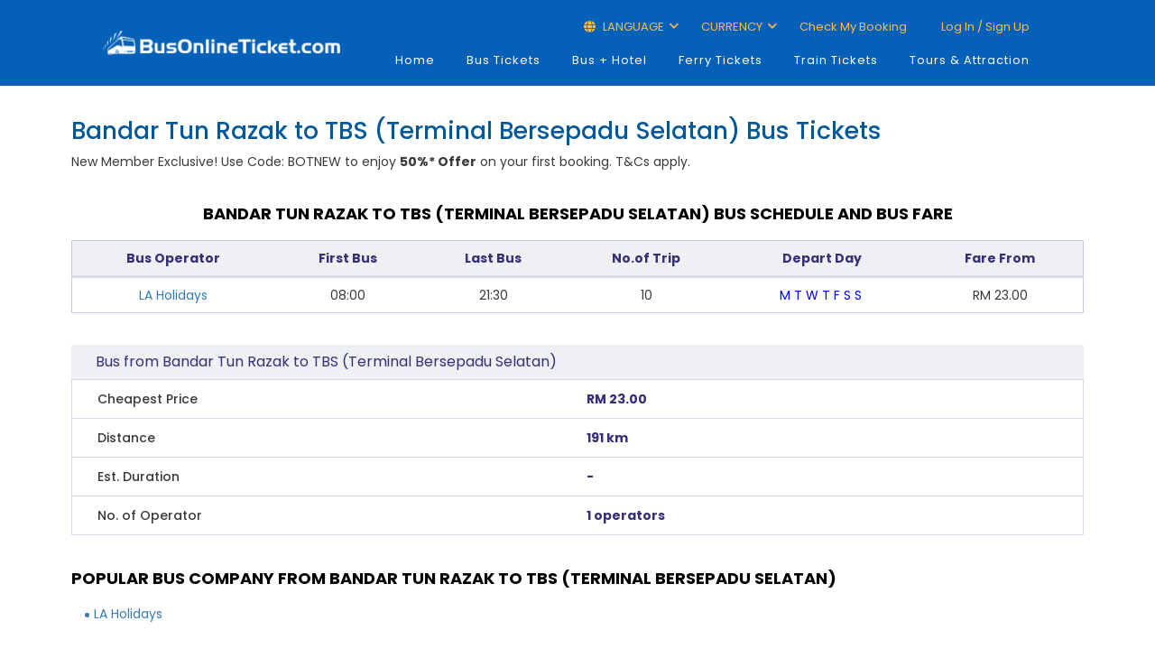

--- FILE ---
content_type: text/html; charset=utf-8
request_url: https://www.busonlineticket.com/booking/bandar-tun-razak-to-tbs-(terminal-bersepadu-selatan)-bus-tickets
body_size: 15633
content:


<!DOCTYPE html PUBLIC "-//W3C//DTD XHTML 1.0 Strict//EN" "http://www.w3.org/TR/xhtml1/DTD/xhtml1-strict.dtd">
<html xmlns="http://www.w3.org/1999/xhtml" xml:lang="en">
<head>
<!-- Google Tag Manager -->
<script>(function (w, d, s, l, i) {
        w[l] = w[l] || []; w[l].push({
            'gtm.start':
                new Date().getTime(), event: 'gtm.js'
        }); var f = d.getElementsByTagName(s)[0],
            j = d.createElement(s), dl = l != 'dataLayer' ? '&l=' + l : ''; j.async = true; j.src =
                'https://www.googletagmanager.com/gtm.js?id=' + i + dl; f.parentNode.insertBefore(j, f);
    })(window, document, 'script', 'dataLayer', 'GTM-KMMF3SV');</script>
<!-- End Google Tag Manager -->
<!-- Google tag (gtag.js) -->
<script async src="https://www.googletagmanager.com/gtag/js?id=G-5K4GSWQVMW"></script>
<script>
    window.dataLayer = window.dataLayer || [];
    function gtag() { dataLayer.push(arguments); }
    gtag('js', new Date());

    //gtag('config', 'G-5K4GSWQVMW');

    // Function to set user ID and send pageview
    function trackPageView() {
        var aibot_id = localStorage.getItem("aibot_id") || "0";
        gtag('set', { 'user_id': aibot_id });
        gtag('config', 'G-5K4GSWQVMW');
    }

    // Call the function to track the initial pageview
    trackPageView();
</script>
<script>
    (function (w, d, t, r, u) {
        var f, n, i;
        w[u] = w[u] || [], f = function () {
            var o = { ti: "187156332" };
            o.q = w[u], w[u] = new UET(o), w[u].push("pageLoad")
        },
            n = d.createElement(t), n.src = r, n.async = 1, n.onload = n.onreadystatechange = function () {
                var s = this.readyState;
                s && s !== "loaded" && s !== "complete" || (f(), n.onload = n.onreadystatechange = null)
            },
            i = d.getElementsByTagName(t)[0], i.parentNode.insertBefore(n, i)
    })
        (window, document, "script", "//bat.bing.com/bat.js", "uetq");
</script>
	<meta http-equiv="X-UA-Compatible" content="IE=edge" /><meta name="viewport" content="width=device-width, user-scalable=no" /><meta http-equiv="Content-Type" content="text/html; charset=UTF-8" /><title>
	50% Offer Bandar Tun Razak to TBS (Terminal Bersepadu Selatan) bus tickets | BusOnlineTicket.com
</title><meta name="msvalidate.01" content="43E35345E5225CDFCE3CAE336C8FC72C" /><link id="lnkCanonical" rel="canonical" href="https://www.busonlineticket.com/booking/bandar-tun-razak-to-tbs-(terminal-bersepadu-selatan)-bus-tickets" />
	<link rel="stylesheet" href="https://cdn.busonlineticket.com/css/main.css?ver=20251108" />
	<link rel="stylesheet" href="https://cdn.busonlineticket.com/css/site.css?ver=20251108" />
    <link rel="shortcut icon" type="image/x-icon" href="https://cdn.busonlineticket.com/image/favicon2.png" />
    <link rel="stylesheet" href="https://cdn.busonlineticket.com/css/style_min.css?ver=20251108" type="text/css" media="all" />
    <link rel="stylesheet" href="https://cdn.busonlineticket.com/css/bootstrap.min.css?ver=20251108" type="text/css" media="all" />
    <link rel="stylesheet" href="https://cdn.busonlineticket.com/fonts/fontawesome/css/all.min.css?ver=6.1.0" />   
    <link rel="stylesheet" href="https://cdn.busonlineticket.com/css/new_style.css?ver=20251108" type="text/css" media="all" />
    <link rel="stylesheet" href="https://cdn.busonlineticket.com/css/user_login.css?ver=20251108" />
    <!-- <script type="text/javascript" src="https://cdn.busonlineticket.com/js/jquery-1.9.1.min.js?ver=20251108" ></script> -->
	<script type="text/javascript" src="https://cdn.busonlineticket.com/js/jquery.min.js?ver=20251108" ></script>
    <script type="text/javascript" src="https://cdn.busonlineticket.com/js/all_route.js?ver=20251108"></script>
<script type="text/javascript">
    var jq = jQuery.noConflict();
    jq(document).ready(function () {
        jq('.logedin_desktop').click(function () {
            console.log('clicked logout');
            jq(this).addClass('hidden');
        });
    });
</script>
<style type="text/css">
	#sociallist .footer_icon_list img {
		max-width: unset;
		height: 20.969px!important;
		border: 0 !important;
	}
</style>
    
    <meta name="viewport" content="width=device-width, initial-scale=1" />
    <link rel="stylesheet" href="https://cdn.busonlineticket.com/css/new_booking.css?ver=202511" />


<!-- ManyChat -->
<!-- <script src="//widget.manychat.com/167120536333.js" async="async"></script> -->
<meta name="description" content="Book bus tickets from Bandar Tun Razak to TBS (Terminal Bersepadu Selatan) | Check schedules and book tickets today at BusOnlineTicket.com" /></head>
<body class="page">
<!-- Google Tag Manager (noscript) -->
<noscript><iframe src="https://www.googletagmanager.com/ns.html?id=GTM-KMMF3SV"
height="0" width="0" style="display:none;visibility:hidden"></iframe></noscript>
<!-- End Google Tag Manager (noscript) -->
    <form method="post" action="/booking/bandar-tun-razak-to-tbs-(terminal-bersepadu-selatan)-bus-tickets" id="form1">
<div class="aspNetHidden">
<input type="hidden" name="__VIEWSTATE" id="__VIEWSTATE" value="/[base64]/[base64]" />
</div>

<div class="aspNetHidden">

	<input type="hidden" name="__VIEWSTATEGENERATOR" id="__VIEWSTATEGENERATOR" value="CDCE2D72" />
	<input type="hidden" name="__EVENTVALIDATION" id="__EVENTVALIDATION" value="/wEdAAJQPxKQwJ4TwyL1xov8LOifGup6zgKsJsCY3fnZddFMcp2yzKkJh3NqUZg8kKK49k+C5B3WFeyHX28ogfD+sjWi" />
</div>
	
<div class="global-wrap header-wrap container-fluid">
        <div class="row">
            <header id="main-header">
					<div class="header-top">
						<div class="header_container">
							<div class="header_row">
								<div class="header_logo_wrap">
									<a class="logo-responsive" href="/" >
											<div class="logo-pc"><img src="https://cdn.busonlineticket.com/images/2022/05/BOT-Logo_White.png" alt="" style="padding:15px 0px;" class="img-responsive" /></div>
                                	</a>
									<div class="mobile_menu_trigger">
									<div class="logo-mb"><a href="/"><img src="https://cdn.busonlineticket.com/images/2022/05/BOT-Logo_White.png" style="width: 90%;padding:20px 15px 20px 0px;max-width: 280px;" alt="" title="" /></a></div>
										<!-- Mobile display -->
										<button id="open-nav" type="button" class="navbar-toggle topbar-btn" data-target=".navbar-ex1-collapse">
											<i class="far fa-bars"></i>
										</button>
									</div>
                            	</div>
								<div class="header_menu_wrap">
									<div id="mobile-new-menu"></div>
									<div class="header-top-login">
										<div class="container">
											<div class="header_top_menu_wrap">
												<ul>
													
													<li class="language_top_2 top_menu_top menu_with_child"><i class="fas fa-globe fw-18"></i>&nbsp;LANGUAGE
														<ul class="language_dropdown dropdown_wrap">
															<li><a href="https://www.busonlineticket.com">ENG</a></li>
															<li><a href="https://my.busonlineticket.com">MLY</a></li>
															<li><a href="https://cn.busonlineticket.com">中文</a></li>
															
														</ul>
													</li>
													<li class="currency_top currency_desktop top_menu_top menu_with_child"><span>CURRENCY</span>
														<ul class="currency_dropdown dropdown_wrap">
															<li><a class="myr_button" onclick="changeMYRcurrency()">Malaysia Ringgit (RM)</a></li>
															<li><a class="sgd_button" onclick="changeSGDcurrency()">Singapore Dollar (S$)</a></li>
                                                            								<li><a class="ind_button" onclick="changeIDRcurrency()">Indonesia Rupiah (Rp)</a></li>
														</ul>
													</li>
													<li class="top_menu_top" id="liCheckBooking"></li>
													<li class="top_menu_top user_top" id="liLogin"></li>
													<li class="top_menu_top hidden logedin_desktop" id="liLogedIn"></li>
												</ul>
											</div>
										</div>
									</div>
									<div class="dekstop-menu">
										<nav id="nav" role="navigation" class="right main_nav_class">
											<!-- Collect the nav links for toggling -->
											<div class="collapse navbar-collapse navbar-ex1-collapse">
												<ul id="menu-english" class="nav navbar-nav all_lang">
													<li class="menu-item menu-item-type-custom menu-item-object-custom active active"><a href="/" aria-current="page">Home</a></li>
													<li class="menu-item menu-item-type-custom menu-item-object-custom"><a href="/booking/bus-tickets.aspx">Bus Tickets</a></li>
													<li class="menu-item menu-item-type-custom menu-item-object-custom"><a href="/booking/bus-and-hotel.aspx">Bus + Hotel</a></li>
													<li class="menu-item menu-item-type-custom menu-item-object-custom"><a href="/booking/ferry-tickets.aspx">Ferry Tickets</a></li>
													<li class="menu-item menu-item-type-custom menu-item-object-custom"><a href="/booking/train-tickets.aspx">Train Tickets</a></li>
													<li class="hidden-xs menu-item menu-item-type-custom menu-item-object-custom"><a href="https://www.klook.com/en-SG/?aid=2941&utm_medium=affiliate-alwayson&utm_source=non-network&utm_campaign=2941&utm_term=&utm_content=">Tours &amp; Attraction</a></li>
												</ul>
											</div>									
										</nav>
									</div>
								</div>
							</div>
						</div>
					</div>
                    <div class="hidden container">
						<div class="col-md-9">
						<div class="pull-right">
							<ul class="list-inline">
								<li id="liNonMember1" class="hidden"><a href="https://www.busonlineticket.com/booking/login.aspx">Log in</a></li>
                                <li id="liNonMember2" class="hidden"><a href="https://www.busonlineticket.com/booking/sign_up.aspx">Sign up</a></li>
								<li id="liNonMember3" class="hidden"><a href="https://www.busonlineticket.com/booking/check-booking.aspx">Check my booking</a></li>
								
								
							</ul></div>
						</div>
                    </div>
                <div class="main_menu_wrap">
                    <div class="container">
                    </div>
                </div><!-- End .main_menu_wrap-->
            </header>
        </div>
		
    </div>
    
	<div id="content" style="padding:15px 0px;">
	<div class="container">
    
    <div style="display: flex; align-items: center; justify-content: space-between;">
        <h1 class="select-bus-header">
            Bandar Tun Razak to TBS (Terminal Bersepadu Selatan) Bus Tickets
        </h1>
        <button
            style="padding:4px;background-color:transparent;border:none;outline:none;"
            data-toggle="modal"
            data-target="#shareModal"
            type="button"
            class="share-button-mobile"
        >
            <svg
                xmlns="http://www.w3.org/2000/svg"
                width="24"
                height="24"
                fill="currentColor"
                className="bi bi-share-fill"
                viewBox="0 0 16 16"
            >
                <path d="M11 2.5a2.5 2.5 0 1 1 .603 1.628l-6.718 3.12a2.5 2.5 0 0 1 0 1.504l6.718 3.12a2.5 2.5 0 1 1-.488.876l-6.718-3.12a2.5 2.5 0 1 1 0-3.256l6.718-3.12A2.5 2.5 0 0 1 11 2.5" />
            </svg>
        </button>
    </div>
    <div class="busguide">
        New Member Exclusive! Use Code: BOTNEW to enjoy <b>50%* Offer</b> on your first booking. T&Cs apply.
    </div>
    <div id="root" class="mt-5 mb-5"></div>

    <div class="busguide">
        <section class="booking-summary">
    <div class="container">
        <div class="row">
            <div class="col-sm-12">
                <div class="title-group">
                    <h4 class="title">Bandar Tun Razak to TBS (Terminal Bersepadu Selatan) Bus Schedule and Bus Fare</h4>
                </div>
                <div class="content-group">
                    <table class="table-style-1 spacer">
                        <thead>
                        <th>Bus Operator</th>
                        <th>First Bus</th>
                        <th>Last Bus</th>
                        <th>No.of Trip</th>
                        <th>Depart Day</th>
                        <th>Fare From</th>
                        </thead>
                        <tbody>
                            
                                    <tr>
						                <td><a href="https://www.busonlineticket.com/bus/la-holidays/" target="_blank">LA Holidays</a><script type="application/ld+json">[{"@context": "http://schema.org","@type": "Table","about": "LA Holidays","url": "https://www.busonlineticket.com/bus/la-holidays/","headline": "Bandar Tun Razak to TBS (Terminal Bersepadu Selatan) Trip Schedule","text": "08:00","name": "21:30"}]</script></td>
                                        <td>08:00</td>
						                <td>21:30</td>
                                        <td>10</td>
                                        <td><span class="dayavailable">M</span>&nbsp;<span class="dayavailable">T</span>&nbsp;<span class="dayavailable">W</span>&nbsp;<span class="dayavailable">T</span>&nbsp;<span class="dayavailable">F</span>&nbsp;<span class="dayavailable">S</span>&nbsp;<span class="dayavailable">S</span>&nbsp;</td>
                                        <td><span data-prefix>RM </span>23.00</td>
					                </tr>
                        </tbody>
                    </table>
                </div>
            </div>
        </div>
        <div>
		<table class="route-summary mb-5">
			<caption>Bus from Bandar Tun Razak to TBS (Terminal Bersepadu Selatan)</caption>
		<tbody>
		<tr>
			<th>Cheapest Price</th><td>RM 23.00</td>
		</tr>
		<tr>
			<th>Distance</th><td>191 km</td>
		</tr>
		<tr>
			<th>Est. Duration</th><td>-</td>
		</tr>
		<tr>
			<th>No. of Operator</th><td>1 operators</td>
		</tr>
		</tbody>
		</table>
        </div>
        <div class="row">
            <div class="col-sm-12">
                <div class="title-group">
                    <h4 class="title text-left">Popular Bus Company from Bandar Tun Razak to TBS (Terminal Bersepadu Selatan)</h4>
                </div>
                <div class="content-group">
                    <div class="list-group spacer">
                        <ul>
                            <li><a href="https://www.busonlineticket.com/bus/la-holidays/" target="_blank">LA Holidays</a></li>
                        </ul>
                    </div>
                </div>
            </div>
        </div>
    </div>
</section><style>@media only screen and (min-width: 768px){.m-column-list{-webkit-column-count: 3;column-count: 3;}}@media only screen and (max-width: 767px){.m-column-list{-webkit-column-count: 1;column-count: 1;}}@media screen and (max-device-width: 767px){.m-column-list{-webkit-column-count: 1;column-count: 1;}}.link-height{line-height:2.0;}</style>
<section class="booking-summary">
<div class="container"><h3 style="font-size: 20px;"><strong>Bandar Tun Razak to TBS (Terminal Bersepadu Selatan) Bus Guide</strong></h3>
<p class="content-group">Taking Bandar Tun Razak to TBS (Terminal Bersepadu Selatan) bus is one of the popular options for the passengers to travel between these two locations.&nbsp;The availability of the bus service from Bandar Tun Razak to TBS (Terminal Bersepadu Selatan) offers convenience for the passengers travelling back and forth between this route.&nbsp;On top of that, passengers can easily check bus schedule and compare prices online so they can plan their trip in advance.</p>
<div class="title-group"><h4 style="font-size:18px;"><b>Bus Operator Offering Bus from Bandar Tun Razak to TBS (Terminal Bersepadu Selatan)</b></h4></div>
<p class="content-group"><b><b>LA Holidays</b>&nbsp;</b> is the popular bus operator providing bus service from Bandar Tun Razak to TBS (Terminal Bersepadu Selatan).&nbsp;<b>LA Holidays</b>&nbsp; has in total up to 10 daily departures from Bandar Tun Razak to TBS (Terminal Bersepadu Selatan).&nbsp;Earliest bus scheduled for this route is at 8:00 AM and the latest bus departs at 9:30 PM.&nbsp;Frequent bus schedule offers more flexibility for the passengers to choose the travel time that suits them. Check bus schedule online at anytime and anywhere at your convenience.</p>
<div class="title-group"><h4 style="font-size:18px;"><b>Bus Trip Duration, Bus Fare and Notes</b></h4></div>
<p class="content-group">The travelling time required for bus from Bandar Tun Razak to TBS (Terminal Bersepadu Selatan) depends on the traffic and weather condition.&nbsp;During festive seasons, the travelling time might take longer due to the heavy traffic on the road. However, taking the bus enables you to rest during the journey instead of facing the traffic with frustration and exhaustion.&nbsp;If the bus trip duration takes more than 2 hours, usually the bus will have at least one stop for washroom break or else they will directly go to their planned destination.</p>
<p class="content-group">The bus fare from Bandar Tun Razak to TBS (Terminal Bersepadu Selatan) is reasonably charged in a range of RM 23.00 depending on the operator and type of bus that you choose.&nbsp;Please note that the bus ticket price could be slightly more expensive during festive seasons depending on the operator providing this bus service.&nbsp;You can check the pick-up points and drop-off points for bus from Bandar Tun Razak to TBS (Terminal Bersepadu Selatan) on our trip list page.</p>
<p class="content-group">Grab your bus ticket from Bandar Tun Razak to TBS (Terminal Bersepadu Selatan) at BusOnlineTicket.com to enjoy the convenience of 24/7 access to online booking.&nbsp;Our service is also available on BusOnlineTicket mobile app in which you can download for free on App Store, Google Play or Huawei AppGallery.&nbsp;Once we received the payment, we will send you the booking confirmation via email and you are ready to board the bus!</p>
<h4 class="title text-left">Popular Bus from Bandar Tun Razak</h4>
<div class="content-group"><ul class="link-height m-column-list"><li><a href="https://www.busonlineticket.com/booking/bandar-tun-razak-to-kuala-lumpur-bus-tickets" target="_blank">Bus from Bandar Tun Razak to Kuala Lumpur</a></li></ul></div>
<h4 class="title text-left">Popular Bus from TBS (Terminal Bersepadu Selatan)</h4>
<div class="content-group"><ul class="link-height m-column-list"><li><a href="https://www.busonlineticket.com/booking/tbs-(terminal-bersepadu-selatan)-to-kuala-lumpur-bus-tickets" target="_blank">Bus from TBS (Terminal Bersepadu Selatan) to Kuala Lumpur</a></li></ul></div>
<h4 class="title text-left">Popular Bus to Bandar Tun Razak</h4>
<div class="content-group"><ul class="link-height m-column-list"><li><a href="https://www.busonlineticket.com/booking/kuala-lumpur-to-bandar-tun-razak-bus-tickets" target="_blank">Bus from Kuala Lumpur to Bandar Tun Razak</a></li></ul></div>
<h4 class="title text-left">Popular Bus to TBS (Terminal Bersepadu Selatan)</h4>
<div class="content-group"><ul class="link-height m-column-list"><li><a href="https://www.busonlineticket.com/booking/kuala-lumpur-to-tbs-(terminal-bersepadu-selatan)-bus-tickets" target="_blank">Bus from Kuala Lumpur to TBS (Terminal Bersepadu Selatan)</a></li></ul></div>
</div></section>

		<div id="ContentPlaceHolder1_divReview" class="user-booking-review p-5 bg-light-grey border-table-grey mb-4">
			<div itemscope itemtype="http://schema.org/Product">
				  <meta itemprop="name" content="bus Service from Bandar Tun Razak to TBS (Terminal Bersepadu Selatan)">
<meta itemprop="brand" content="BusOnlineTicket">
<meta itemprop="description" content="Book online bus tickets from Bandar Tun Razak to TBS (Terminal Bersepadu Selatan) with BusOnlineTicket. Rated 4.0 by over 46 users.">

			<div class="d-flex flex-xs-column flex-wrap justify-content-between align-items-center" style="gap:15px">
				<div class="align-self-xs-baseline">
					<div class="title-group">
						<h3 class="title text-left mt-0">Review</h3>
					</div>
					<div class="d-flex align-items-center" style="gap:10px;" itemprop="aggregateRating" itemscope="itemscope" itemtype="http://schema.org/AggregateRating">
						<meta itemprop="bestRating" content="5">
						<meta itemprop="worstRating" content="1">
						<meta itemprop="ratingValue" content="4.0">
						<meta itemprop="ratingCount" content="46">
						<meta itemprop="reviewCount" content="46">
						<div style="padding: 15px 13px;background: #673AB7;color: #fff;border-radius: 5px;font-weight: 500;font-size: 20px;max-width: max-content;line-height: 1;">4.0</div>
						<div>(46 User Review)</div>
					</div>
				</div>
                
			</div>
			</div>
		</div>
    </div>
    <input name="ctl00$ContentPlaceHolder1$queryInfo" type="hidden" id="queryInfo" value="{&quot;departDate&quot;:&quot;2025-11-09&quot;,&quot;returnDate&quot;:&quot;&quot;,&quot;productType&quot;:&quot;bus&quot;,&quot;from&quot;:&quot;Bandar Tun Razak&quot;,&quot;to&quot;:&quot;TBS (Terminal Bersepadu Selatan)&quot;,&quot;ddOrgFrom&quot;:&quot;Bandar Tun Razak&quot;,&quot;ddOrgTo&quot;:&quot;TBS (Terminal Bersepadu Selatan)&quot;,&quot;fromCn&quot;:&quot;敦拉萨镇 (Bandar Tun Razak)&quot;,&quot;toCn&quot;:&quot;南湖镇交通综合终站 (TBS (Terminal Bersepadu Selatan))&quot;,&quot;fromTh&quot;:&quot;bandar-tun-razak&quot;,&quot;toTh&quot;:&quot;tbs-(terminal-bersepadu-selatan)&quot;,&quot;company&quot;:&quot;&quot;}" />
    <script type="text/javascript" src="https://cdn.busonlineticket.com/js/new_booking.js?ver=20251108" defer></script>
	<script type="text/javascript" src="https://cdn.busonlineticket.com/js/booking3.js?ver=20251108" defer></script>

    </div>
    <!-- Login popup -->
	<div id="open-login" class="modal" tabindex="-1" role="dialog"></div>
    <div class="clearfix"></div>
    </div>
<div style="background: #0161d1;">
	<div id="sociallist" align="center">
		<div class="footer_accept">WE ACCEPT</div>
		<div class="footer_icon_list footer_container flex-column">
			<div class="mb-3 text-center margin-auto">
				<img alt="Visa" title="Visa" src="https://cdn.busonlineticket.com/images/2023/02/logo-visa.png" class="enterdetailspayicon" height="21" />
				<img alt="Mastercard" title="Mastercard" src="https://cdn.busonlineticket.com/images/2023/02/logo-mastercard.png" class="enterdetailspayicon" height="21" />
				<img alt="PayNow" title="PayNow" src="https://cdn.busonlineticket.com/images/2023/02/logo-pay-now.png" class="enterdetailspayicon" height="21" />
				<img alt="PayPal" title="PayPal" src="https://cdn.busonlineticket.com/images/2023/02/logo-paypal.png" class="enterdetailspayicon" height="21" />
				<img alt="Grabpay" title="Grabpay" src="https://cdn.busonlineticket.com/images/2023/02/logo-grap-pay.png" class="enterdetailspayicon" height="21" />
				<img alt="TNG Wallet" title="TNG Wallet" src="https://cdn.busonlineticket.com/images/2023/02/logo-tng-ewallet.png" class="enterdetailspayicon" height="21" />
				<img alt="OVO" title="OVO" class="payIn enterdetailspayicon" style="display: none;" src="https://cdn.busonlineticket.com/images/2023/02/logo-ovo.png" height="21" />
				<img alt="Boost" title="Boost" class="payMy enterdetailspayicon" src="https://cdn.busonlineticket.com/images/2023/02/logo-boost.png" height="21" />
				<img alt="Setel" title="Setel" src="https://cdn.busonlineticket.com/images/2023/02/logo-setel.png" class="enterdetailspayicon" height="21" />
			</div>
			<div class="mb-3 text-center margin-auto">
				<img alt="Shopeepay" title="Shopeepay" src="https://cdn.busonlineticket.com/images/2023/02/logo-shopee-pay.png" class="enterdetailspayicon" height="21" />
				<img alt="Maybank2u" title="Maybank2u" src="https://cdn.busonlineticket.com/images/2023/02/logo-maybank2u.png" class="enterdetailspayicon" height="21" />
				<img alt="BNI" title="BNI" class="payIn enterdetailspayicon" style="display: none;" src="https://cdn.busonlineticket.com/images/2023/02/logo-bni.png" height="21" />
				<img alt="Mandiri" title="Mandiri" class="payIn enterdetailspayicon" style="display: none;" src="https://cdn.busonlineticket.com/images/2023/02/logo-mandiri.png" height="21" />
				<img alt="Cimb Click" title="Cimb Click" class="payMy enterdetailspayicon" src="https://cdn.busonlineticket.com/images/2024/07/cimb-click.png" height="21" />
				<img alt="Hong Leong Bank" title="Hong Leong Bank" src="https://cdn.busonlineticket.com/images/2023/02/logo-hlb.jpg" class="enterdetailspayicon" height="21" />
				<img alt="RHB" title="RHB" src="https://cdn.busonlineticket.com/images/2023/02/logo-rhb.png" class="enterdetailspayicon" height="21" />
				
				
				<img alt="Atome" title="Atome" src="https://cdn.busonlineticket.com/images/2024/07/atome.png" class="payMy enterdetailspayicon" height="21" />
				<img alt="AliPay" title="AliPay" src="https://cdn.busonlineticket.com/images/2023/02/logo-alipay.png" class="enterdetailspayicon" height="21" />
				<img alt="DBS Paylah!" title="DBS Paylah!" class="payMy enterdetailspayicon" src="https://cdn.busonlineticket.com/images/2024/05/logo-dbs-paylah.png" height="21" />
			</div>
		</div>
	</div>
</div>
<footer id="main-footer" class="main_footer">
	<div class="mobile-footer">
		<div class="d-flex flex-wrap p-2" style="background: #f3f3f3;">
			<div class="col-xs-6 p-3">
				<div class="footer_col">
					<div class="widget-heading">BusOnlineTicket</div>
					<ul class="widget-list">
						<li><a href="/about-us">About Us</a></li>
						<li><a href="/contact-us">Contact Us</a></li>
						<li><a href="/faq">FAQ</a></li>
						<li><a href="/site-map">Sitemap</a></li>
					</ul>
				</div>
			</div>
			<div class="col-xs-6 p-3">
				<div class="footer_col">
					<div class="widget-heading">Information</div>
					<ul class="widget-list">
						<li><a href="/bus-operators/">Bus Operators</a></li>
						<li><a href="/bus-terminal/">Bus Terminal</a></li>
						<li><a href="/ferry-terminal/">Ferry Terminal</a></li>
						<li><a href="/ferry-route/">Ferry Route</a></li>
						<li><a href="/train-route/">Train Route</a></li>
					</ul>
				</div>
			</div>
			<div class="col-xs-6 p-3">
				<div class="footer_col">
					<div class="widget-heading">Global</div>
					<ul class="widget-list">
						<li><a href="https://www.busonlineticket.co.th">Thailand</a></li>
						<li><a href="https://www.busonlineticket.com/id-en/">Indonesia</a></li>
					</ul>
				</div>
			</div>
			<div class="col-xs-6 p-3">
				<div class="footer_col">
					<div class="widget-heading">Join Us</div>
					<ul class="widget-list">
						<li><a href="/affiliate-program/">Be Our Affiliate</a></li>
						<li><a href="/booking/agent-registration.aspx">Agent Registration</a></li>
						<li><a href="/sign-up-as-operator/">Join As Supplier</a></li>
						<li class="hidden"><a href="/ads-with-us/">Advertise With Us</a></li>
					</ul>
				</div>
			</div>
		</div>
		</div>
		<div class="footer_container footer_menu_container desktop_footer pb-0">
			<div class="row">
				<div class="footer_col">
					<div class="widget-heading">Information</div>
					<ul class="widget-list">
						<li><a href="/">Home</a></li>
						<li><a href="/about-us">About Us</a></li>
						<li><a href="/bus-operators/">Bus Operators</a></li>
						<li><a href="/bus-terminal/">Bus Terminal</a></li>
						<li><a href="/ferry-terminal/">Ferry Terminal</a></li>
						<li><a href="/bus-route/">Bus Route</a></li>
						<li><a href="/train-route/">Train Route</a></li>
						<li><a href="/ferry-route/">Ferry Route</a></li>
						<li><a href="/offers-news">Offers & News</a></li>
						<li><a href="/loyalty-program">Loyalty Program</a></li>
						<li><a href="/travel-tips/">Travel Tips</a></li>
						<li><a href="/destinations">Destinations</a></li>
						<li><a href="/contact-us">Contact Us</a></li>
						<li><a href="/site-map">Sitemap</a></li>	
					</ul>
				</div>
				<div class="footer_col">
					<div class="widget-heading">Our Offers</div>
					<ul class="widget-list">
						<li><a href="/booking/bus-tickets.aspx">Bus Tickets</a></li>
						<li><a href="/booking/bus-and-hotel.aspx">Bus + Hotel</a></li>
						<li><a href="/booking/train-tickets.aspx">Train Tickets</a></li>
						<li><a href="/booking/ferry-tickets.aspx">Ferry Tickets</a></li>
						<li><a href="https://www.klook.com/en-SG/?aid=2941&utm_medium=affiliate-alwayson&utm_source=non-network&utm_campaign=2941&utm_term=&utm_content=">Tours & Attractions</a></li>
						<li><a href="/bus-chartering-service">Bus Charter</a></li>
					</ul>
					<div class="widget-heading" style="margin-top:20px;">Join Us</div>
					<ul class="widget-list">
						<li><a href="/affiliate-program/">Be Our Affiliate</a></li>
						<li><a href="/booking/agent-registration.aspx">Agent Registration</a></li>
						<li><a href="/sign-up-as-operator/">Join As Supplier</a></li>
					</ul>
				</div>
				<div class="footer_col">
					<div class="widget-heading">Bookings Guide</div>
					<ul class="widget-list">
						<li><a href="/faq">Booking FAQ</a></li>
						<li><a href="/how-to-book">How to Book</a></li>
						<li><a href="/trip-duration">Trip Duration</a></li>
						<li><a href="/manage-my-booking">Manage My Booking</a></li>
						<li><a href="/bot-miles-redemption-guide">BOT Miles Guide</a></li>
						<li><a href="/payment-guide">Payment Guide</a></li>
						<li><a href="https://www.busonlineticket.com/news/ntuc-plus-singapore-consumer-reward-program/">Connect to NTUC Link</a></li>
					</ul>
					<div class="widget-heading" style="margin-top:20px;">Global</div>
					<ul class="widget-list">
						<li><a href="https://www.busonlineticket.co.th">Thailand</a></li>
						<li><a href="https://www.busonlineticket.com/id-en/">Indonesia</a></li>
					</ul>
				</div>
				<div class="footer_col">
					<ul class="widget-list2">
						<li class="find">
							<div class="widget-heading">Find Us</div>
							MALAYSIA<br />
							<p>VO3-11-19, Designer Office (VO3),<br>
							Lingkaran SV, Sunway Velocity,<br>
							55100 Kuala Lumpur</p><br>
							SINGAPORE<br />
							Lazada One,<br>
							51 Bras Basah Rd, #06-01<br>
							Singapore 189554
						</li>
					</ul>
				</div>
				<div class="clearfix"></div>
			</div>
			<div class="row"><div class="col p-0"><hr style="border-top: 1px solid #cddef8;" /></div></div>
			<div class="footer_bg">
			</div>
		</div>
		<div class="copyright_container">
			<div class="copyright footer_container">
				<div class="copyright_text mobile_text" >
					Copyright © 2016 - 2030 by <a href="/">&nbsp;BusOnlineTicket.com&nbsp; </a><a href="https://www.busonlineticket.com/privacy-policy">&nbsp;Privacy Policy</a>&nbsp;| All Rights Reserved
				</div>
				<div class="social_list_wrapper">
					<center class="text-white mb-3 hidden-md hidden-lg hidden-sm"><b>Connect to Us</b></center>
					<ul class="social">
						<li class="facebook" style="border: 0px !important;"><a title="Be a fan" href="https://www.facebook.com/busonlineticket" target="_blank"><i style="padding-top: 6px" class="fab fa-facebook-f"></i></a></li>
						<li class="tiktok" style="border: 0px !important;"><a title="Follow us!" href="https://www.tiktok.com/@busonlineticket_" target="_blank"><i style="padding-top: 6px" class="fab fa-tiktok"></i></a></li>
						<li class="youtube" style="border: 0px !important;"><a title="Subscribe to us!" href="https://www.youtube.com/channel/UCIEbr7BpN0afTSjwWcR2ssg" target="_blank"><i style="padding-top: 6px" class="fab fa-youtube" target="_blank"></i></a></li>
						<li class="facebook" style="border: 0px !important;"><a title="Follow us!" href="https://www.instagram.com/busonlineticket/" target="_blank"><i style="padding-top: 6px" class="fab fa-instagram"></i></a></li>
					</ul>
				</div>
			</div>
		</div>
		<div class="fixed-toolbar"></div>
	</footer>
    <script type="text/javascript" src="https://cdn.busonlineticket.com/js/bootstrap.min.js?ver=20251108"></script>
	
		<script type="text/javascript" src="https://cdn.busonlineticket.com/js/all_minify_my.js?ver=202511082124"></script>
		 
    <script type="text/javascript" src="https://cdn.busonlineticket.com/js/jquery-ui-1.10.4.min.js"></script>
   </form>
    <div id="divLoading">
        <img id="pleaseWait" src="https://cdn.busonlineticket.com/image/loading2.gif" width="150">
    </div>
    <div id="divOverlay" class="ui-widget-overlay ui-front" style="display: none;">
    </div>
</body>
</html>


--- FILE ---
content_type: text/css
request_url: https://cdn.busonlineticket.com/css/site.css?ver=20251108
body_size: 25516
content:
@font-face {
    font-display: fallback;
    font-family: Poppins;
    font-style: normal;
    font-weight: 200;
    src: url(../../fonts/Poppins-ExtraLight.ttf)
        format("truetype");
}
@font-face {
    font-display: fallback;
    font-family: Poppins;
    font-style: normal;
    font-weight: 400;
    src: url(../../fonts/Poppins-Regular.ttf)
        format("truetype");
}
@font-face {
    font-display: fallback;
    font-family: Poppins;
    font-style: italic;
    font-weight: 400;
    src: url(../../fonts/Poppins-Italic.ttf)
        format("truetype");
}
@font-face {
    font-display: fallback;
    font-family: Poppins;
    font-style: normal;
    font-weight: 500;
    src: url(../../fonts/Poppins-Medium.ttf)
        format("truetype");
}
@font-face {
    font-display: fallback;
    font-family: Poppins;
    font-style: normal;
    font-weight: 600;
    src: url(../../fonts/Poppins-SemiBold.ttf)
        format("truetype");
}
@font-face {
    font-display: fallback;
    font-family: Poppins;
    font-style: normal;
    font-weight: 700;
    src: url(../../fonts/Poppins-Bold.ttf)
        format("truetype");
}
@font-face {
    font-family: 'Noto Sans SC';
    font-style: normal;
    font-weight: 400;
    font-display: swap;
    src: url(../../fonts/noto-sans-sc-regular.woff2) format("woff2");
}

@font-face {
    font-family: 'Sarabun';
    font-style: semibold;
    font-weight: 500;
    font-display: swap;
    src: url(../../fonts/Sarabun-SemiBold.ttf) format("ttf");
}

:root {
    --headerimg: url("https://cdn.busonlineticket.com/images/2025/03/static-home-header.jpg");
    --blue: #0161d1;
    --lightblue: #009EDE;
    --red: #fa2c31;
    --orange: #fb6330;
    --yellow: #fcbf4a;
    --green: #42c4a0;
    --white: #fff;
    --header: #525ddc;
    --headerlink: #17a2b8;
    --footer: #28a745;
    --footerlnk: #ffc107;
    --toggletabs: #dc3545;
    --toggletabslnk: #f8f9fa;
    --dark: #343a40;
    --font-family-sans-serif: 'Poppins', -apple-system, BlinkMacSystemFont, 'Segoe UI', 'Roboto', 'Oxygen', 'Ubuntu', 'Cantarell', 'Fira Sans', 'Droid Sans', 'Helvetica Neue', sans-serif;
    --font-family-monospace: SFMono-Regular,Menlo,Monaco,Consolas,"Liberation Mono","Courier New",monospace;
}

html {
    line-height: 1.15;
    -webkit-text-size-adjust: 100%;
    -webkit-tap-highlight-color: transparent;
    box-sizing: border-box;
    -webkit-font-smoothing: antialiased;
    -moz-osx-font-smoothing: grayscale;
    font-family: 'Poppins', sans-serif;
    font-size: 100%;
}

*, *::before, *::after {
    box-sizing: inherit;
    /* font-family: inherit; */
}

html[lang="th"] *, html[lang="th"] *::before, html[lang="th"] *::after {
    word-break: break-word;
    overflow-wrap: break-word;
    line-break: anywhere;
}

[tabindex="-1"]:focus {
    outline: 0 !important;
}

body {
    line-height: 1.42857143 !important;
    color: #3b3a3a !important;
    background-color: #fff !important;
    font-family: var(--font-family-sans-serif) !important;
}

html[lang="zh-hans"] body,
html[lang="cn"] body {
    font-family: Open Sans,sans-serif !important;
}

html[lang="th"] body {
    font-family: 'Sarabun', sans-serif !important;
}

svg {
    overflow: hidden;
    vertical-align: middle;
}

#breadcrumbs {
    margin-bottom: 15px;
}

.row {
    display: -ms-flexbox;
    display: flex;
    -ms-flex-wrap: wrap;
    flex-wrap: wrap;
    margin-right: -15px;
    margin-left: -15px;
}

.container {
    width: 100%;
    padding-right: 15px;
    padding-left: 15px;
    margin-right: auto;
    margin-left: auto;
}

@media (min-width:576px) {
    .container {
        max-width: 540px;
    }
}

@media (min-width:768px) {
    .container {
        max-width: 720px;
    }
}

@media (min-width:992px) {
    .container {
        max-width: 960px;
    }
}

@media (min-width:1200px) {
    .container {
        max-width: 1140px;
    }
}

.container-fluid {
    width: 100%;
    padding-right: 15px;
    padding-left: 15px;
    margin-right: auto;
    margin-left: auto;
}

.comment-list, .list-inline, .list-unstyled {
    padding-left: 0;
    list-style: none;
}

.list-inline-item {
    display: inline-block;
}

    .list-inline-item:not(:last-child) {
        margin-right: .5rem;
    }

.img-fluid, .img-thumbnail, .wp-caption img {
    max-width: 100%;
    height: auto;
}

.img-thumbnail {
    padding: .25rem;
    background-color: #fff;
    border: 1px solid #dee2e6;
    border-radius: .25rem;
}

/***********Header***********/
/* Header only for homepage */
.page-template-tmp-new-home .header-top {
    background: transparent;
    padding: 0px;
}

/* Header other page */
.header-top {
    background: #0561b8;
    padding: 0px;
}

.header-wrap .row {
    display: block !important;
    margin-left: -15px !important;
    margin-right: -15px !important;
    flex-wrap: unset !important;
}

.header_container {
    padding: 0px 50px !important;
    max-width: 1400px;
    margin: auto;
}

.header_row {
    display: flex;
    align-items: center;
}

.header_top_menu_wrap {
    display: flex;
    justify-content: flex-end;
}

    .header_top_menu_wrap ul {
        background: transparent;
        list-style: none;
        margin: 0;
        padding-left: 0;
    }

    .header_top_menu_wrap li {
        color: #fcbf4a;
        background: transparent;
        display: block;
        float: left;
        position: relative;
        text-decoration: none;
        transition-duration: 0.5s;
        font-size: 13px;
        text-transform: capitalize;
    }

        .header_top_menu_wrap li a {
            color: #fcbf4a !important;
            padding: 7px 10px !important;
            display: inline-block;
            width: 100%;
            line-height: 1;
            text-decoration: none;
        }

    .header_top_menu_wrap .dropdown_wrap li a {
        color: #47516a !important;
    }

    .header_top_menu_wrap li:hover {
        background: transparent;
        cursor: pointer;
    }

    .header_top_menu_wrap .dropdown_wrap {
        visibility: hidden;
        opacity: 0;
        min-width: 5rem;
        position: absolute;
        transition: all 0.2s linear;
        left: 0;
        display: none;
        z-index: 5;
        background-color: #ffffff;
        clear: both;
        width: 175px;
        text-align: center;
        box-shadow: 0 3px 3px rgba(0, 0, 0, 0.2);
        border-radius: 5px;
        padding: 5px;
    }

.wpml-ls-sub-menu {
    width: 160px !important;
    text-align: center !important;
    left: -60px !important;
}

.header_top_menu_wrap .menu_with_child::after {
    color: #fcbf4a !important;
    font-family: 'Font Awesome 6 Pro' !important;
    content: "\f107";
    font-weight: bold;
    margin-left: 2px;
    font-size: 13px;
}

.header_top_menu_wrap .contact_top::before {
    font-family: 'Font Awesome 6 Pro' !important;
    content: "\f879";
    font-weight: bold;
    margin-right: 5px;
}

.wpml-ls-statics-shortcode_actions {
    background-color: transparent !important;
    border-color: transparent !important;
}

.wpml-ls .wpml-ls-sub-menu {
    background-color: #fff !important;
    border-color: transparent !important;
}

    .wpml-ls .wpml-ls-sub-menu .wpml-ls-item:hover a {
        background: #fff !important;
    }

.header-top-login {
    background: transparent;
    line-height: 30px;
}

    .header-top-login .container {
        width: 100% !important;
    }

    .header-top-login ul {
        margin-bottom: 0;
    }

    .header-top-login a:active {
        color: #47516a;
    }

    .header-top-login a:visited {
        color: #47516a;
    }

    .header-top-login li:last-child a {
        border: none;
        padding-right: 0;
    }

.wpml-ls .wpml-ls-sub-menu > .wpml-ls-item:first-child:before {
    display: none !important;
}

.wpml-ls .wpml-ls-sub-menu {
    border-radius: 0px !important;
}

.wpml-ls-legacy-dropdown a.wpml-ls-item-toggle:after {
    display: none !important;
}

.wpml-ls-statics-shortcode_actions {
    text-align: center !important;
}

.language_top.top_menu_top.menu_with_child {
    display: flex !important;
    align-items: center !important;
    height: 100%;
}

.lang_sel_sel {
    padding: 0px !important;
    width: auto !important;
}

.header_top_menu_wrap .language_top.top_menu_top.menu_with_child::after {
    display: none !important;
}

.wpml-ls-legacy-dropdown .wpml-ls-item.wpml-ls-item-legacy-dropdown {
    display: flex !important;
    align-items: center !important;
}

.wpml-ls-legacy-dropdown .wpml-ls-item-toggle .wpml-ls-native.icl_lang_sel_native::after {
    color: #47516a !important;
    font-family: 'Font Awesome 6 Pro' !important;
    content: "\f107";
    font-weight: bold;
    margin-left: 5px;
}

.header_top_menu_wrap .language_top:hover .langauge_dropdown {
    visibility: visible;
    opacity: 1;
    display: block;
}

.header_top_menu_wrap .currency_top:hover .currency_dropdown {
    visibility: visible;
    opacity: 1;
    display: block;
}

.header_top_menu_wrap .contact_top:hover .contact_dropdown {
    visibility: visible;
    opacity: 1;
    display: block;
}

.header_top_menu_wrap .language_top_2:hover .language_dropdown {
    visibility: visible;
    opacity: 1;
    display: block;
}

.header_top_menu_wrap ul li ul li {
    clear: both;
    width: 100%;
}

.logo-pc,
.logo-mb {
    margin: 0px;
}

    .logo-mb img {
        max-width: 350px;
    }

/* Header Menu */
.header-top .navbar-nav {
    margin: 8px 0 0 !important;
    padding: 0 !important;
    width: 100% !important;
    list-style: none;
    display: block;
}

    .header-top .navbar-nav li::marker {
        content: "";
    }

    .header-top .navbar-nav > li > a {
        font-size: 13px;
        font-family: var(--font-family-sans-serif);
        color: #ffffff;
        -webkit-transition: all 0.17s ease-out;
        -moz-transition: background-color 0.17s ease-out;
        -o-transition: background-color 0.17s ease-out;
        -ms-transition: background-color 0.17s ease-out;
        transition: all 0.17s ease-out;
        font-weight: 400;
        letter-spacing: 1px;
        padding: 7px 10px !important;
        line-height: 1;
        border-radius: 6px;
        text-decoration: none;
    }

        .header-top .navbar-nav > li > a:hover,
        .header-top-login a:hover {
            background: #eeeeee !important;
            color: #47516a !important;
            border-radius: 6px;
            text-decoration: none;
        }

.header-top .navbar-toggle {
    background: #0561b8 !important;
    color: #ffffff;
}

.page-template-tmp-new-home .header-top .navbar-toggle {
    background: transparent !important;
    color: #ffffff;
}

.header-top .navbar-toggle .icon-bar {
    background: #f8f8f8ab;
}

/* End header menu */

/*Mobile*/
@media only screen and (max-width:767px) {

    .header_container {
        padding: 0px 20px !important;
    }

    .header_menu_wrap {
        width: 0% !important;
    }

    .logo-responsive {
        display: none !important;
    }

    .navbar-nav > li > a {
        padding: 0px 0px 0px 0px !important;
    }

    #lnkUserLoginPop {
        text-transform: none !important;
    }

        #lnkUserLoginPop .fa-sign-in-alt {
            display: inline-block !important;
        }
}

/* tab/ipad/dekstop */
@media only screen and (min-width:768px) {
    #main-header .nav.navbar-nav.all_lang {
        display: flex !important;
        justify-content: end !important;
    }
}

#main-header .navbar-nav > li {
    border: none;
}

@media only screen and (max-width: 1200px) {
    body.page-template-tmp-new-home {
        /* background: var(--headerimg); */
        background-repeat: no-repeat !important;
        background-color: #000004 !important;
    }

    .header_logo_wrap {
        width: 100%;
    }

    .logo-pc {
        display: none;
    }

    .dekstop-menu,
    .header-top-login {
        display: none;
    }

    #open-nav {
        padding: 0px !important;
        margin: 0px !important;
        text-align: left;
        font-size: 35px;
        line-height: 0;
    }

    .mobile_menu_trigger {
        display: flex !important;
        align-items: center;
        justify-content: space-between;
    }

    .navbar-toggle {
        display: block !important;
    }

    .header-top .navbar-nav > li > a {
        line-height: 1.5 !important;
    }
}

@media only screen and (min-width: 1200px) {
    body.page-template-tmp-new-home {
        background-attachment: fixed !important;
        background-position: top center !important;
        background-color: #000004 !important;
        background-size: cover !important;
        background-repeat: no-repeat !important;
    }

    .header_logo_wrap {
        width: 25%;
        /* max-width: 350px; */
    }

    .header_menu_wrap {
        width: 75%;
        padding: 15px 0;
    }

    .mobile-menu,
    .mobile_menu_trigger {
        display: none !important;
    }

    #lnkUserLoginPop,
    #liCheckBooking a {
        text-transform: capitalize;
    }

        #lnkUserLoginPop .fa-sign-in-alt {
            display: none;
        }

    .top_menu_top,
    #main-header .navbar-nav > li {
        padding: 0px 0px 0px 15px;
    }

    .currency_desktop span,
    .language_top_2 i {
        margin-left: 10px;
    }
}

.botlogo-image {
    content: url( 'https://cdn.busonlineticket.com/images/2022/05/BOT-Logo_White.png');
}
/***********End Header***********/
/***********Sidebar Menu***********/
/*remark : remove class "right" from #nav
<nav id="nav" role="navigation" class="right hidden-lg"> new_top_menu.js
*/
@media only screen and (max-width: 1200px) {
    #new-nav {
        position: fixed;
        margin: auto;
        width: 85%;
        max-width: 400px;
        height: 100%;
        right: 0;
        top: 0;
        background: #fff;
        z-index: 9999;
        display: none;
    }

    .overlay-popup {
        padding-right: 17px;
        position: fixed;
        margin: auto;
        width: 100%;
        height: 100%;
        right: 0;
        top: 0;
        background-color: rgba(0,0,0,0.7);
        display: none;
        z-index: 9998;
    }

    body.menu-active {
        position: fixed;
        overflow: hidden;
        overflow-y: hidden;
        left: 0px;
        right: 0px;
    }

    #new-nav #nav-body {
        height: 100%;
        overflow: scroll !important;
        overflow-y: scroll !important;
        overflow-x: hidden !important;
    }

    #new-nav .navbar-nav > li {
        border: none;
        width: 100%;
    }

    #new-nav .navbar-nav > .nav-section-menu {
        border-top: 1px solid rgba(0,0,0,0.075);
    }

    #new-nav #menu-item-1.nav-menu-item {
        padding: 10px 15px !important;
        margin: 0px;
    }

        #new-nav #menu-item-1.nav-menu-item a {
            margin: 5px 0px;
        }

    #new-nav .nav-menu-item a {
        padding: 10px 15px !important;
        margin: 5px 10px;
    }

    #new-nav .nav-sub-menu-item a {
        padding: 10px 15px 10px 50px !important;
        margin: 5px 10px;
    }

    #new-nav .nav-menu-item > a,
    #new-nav .nav-section-menu > a,
    #new-nav .nav-sub-menu-item > a {
        color: #3b3a3a;
        font-size: 16px;
        font-weight: normal;
        position: relative;
        display: block;
        text-decoration: none;
    }

    #new-nav .dropdown-toggle:after {
        display: none;
    }

    #new-nav a:hover {
        background: #eeeeee !important;
        color: #47516a !important;
        border-radius: 6px;
    }

    .list-style-none {
        list-style: none;
    }

    .dropdown-toggle[aria-expanded=true] .arrow-menu {
        transform: rotate(180deg);
    }
}

@media only screen and (max-width: 480px) {
    .ctpc-mres {
        transform: scale(0.77);
        -webkit-transform: scale(0.77);
        transform-origin: 0 0;
        -webkit-transform-origin: 0 0;
    }
}

/*hamburger button*/
.topbar-btn {
    background: transparent !important;
    color: white;
    border: none;
    padding: 10px;
    font-size: 25px;
    margin: 0;
    margin-left: 15px !important;
}

#new-nav .nav-menu-item .btn-view-acc {
    text-decoration: none;
    color: #fff;
    background: #fb6330;
    padding: 5px 10px !important;
    border-radius: 4px;
    text-align: center;
    margin-top: 5px;
    display: flex;
    justify-content: center;
}

    #new-nav .nav-menu-item .btn-view-acc a {
        color: #fff;
        text-decoration: none;
    }

.btnCloseMenu {
    opacity: 1;
    z-index: 9;
    color: #fff;
    top: 45%;
    position: absolute;
    left: 3%;
    font-size: 33px;
    font-weight: bolder;
    cursor: pointer;
}

.fw-18 {
    width: 18px;
}

#new-nav .fas.fa-ticket {
    transform: rotate(-45deg);
}
/***********End Sidebar Menu***********/
/***********Footer***********/
footer#main-footer {
    background: #0161d1;
    padding: 0px 0px 0px 0px;
    margin-top: 0;
}

    footer#main-footer.main_footer {
        background: #0161d1 !important;
        padding: 0px 0px 0px 0px !important;
        margin-top: 0 !important;
    }

.widget-heading {
    margin-bottom: 10px;
    color: #ffffff;
    text-transform: uppercase;
    font-weight: 500;
    font-size: 15px;
}

.widget-list, .widget-list2 {
    padding: 0px;
    margin: 0px;
    list-style: none;
}

    .widget-list li {
        position: relative;
        margin-bottom: 2px
    }

        .widget-list li a {
            color: #ffffff;
            font-size: 14px;
        }

    .widget-list2 li {
        position: relative;
        padding-left: 0px;
        color: #ffffff;
    }

        .widget-list2 li.phn {
            background: url('images/phone.png') 2px no-repeat;
        }

        .widget-list2 li.email {
            background: url('images/email.png') 2px no-repeat;
        }

    .widget-list li a:hover {
        text-decoration: none;
        color: #d1eaff;
    }

.footer_bg {
    display: none;
}

.copyright {
    background: #0161d1;
    padding: 0px 40px;
    font-size: 13px;
    color: #fff;
    text-align: center;
    display: flex !important;
    justify-content: space-between;
}

.copyright_container {
    background: #0161d1;
}

.copyright_text {
    display: flex !important;
    align-items: center;
}

.copyright a {
    color: #fff;
    transition: all 0.5s linear;
}

.footer_accept {
    font-size: 15px;
    letter-spacing: 0.5px;
    font-weight: 500;
    color: #868686;
}

#sociallist .footer_icon_list img {
    max-width: unset;
    height: 20.969px !important;
    border: 0 !important;
    margin: 0px 12px;
}

.footer_icon_list.footer_container {
    margin-top: 30px;
}

.footer_icon_list {
    display: flex;
    justify-content: center;
    flex-wrap: wrap;
}

    .footer_icon_list > div {
        display: block;
        align-items: center;
    }

.footer_container {
    max-width: 1400px;
    margin: auto;
}

.footer_col {
    flex: 20%;
}

.footer_menu_container {
    padding: 50px 50px;
}

.footer_logo_sec {
    text-align: center;
}

.footer_app_img {
    display: flex;
    align-items: center;
    justify-content: space-between;
}

.footer_app.app-dld {
    width: 115px;
    padding: 0px 10px;
    height: 35px;
    display: flex;
    align-items: center;
    background: #080808;
    border-radius: 5px;
    margin: 5px 0;
}

.footer_app_above {
    font-size: 14px;
    color: #ffffff;
    margin-top: 50px;
}

.footer_link_wrapper {
    display: none !important;
}

.fa-facebook-f, .fa-tiktok, .fa-instagram, .fa-youtube {
    color: #00589f !important;
    background: white !important;
}

    .fa-facebook-f::before, .fa-tiktok::before, .fa-instagram::before, .fa-youtube::before {
        font-size: 15px;
    }

.fa-facebook-f,
.fa-twitter,
.fa-tiktok,
.fa-instagram,
.fa-youtube {
    width: 30px !important;
    height: 30px;
    padding: 2px;
    border-radius: 50%;
    text-align: center;
    border: 2px solid #fff;
    float: left;
}

.social {
    padding: 0px;
    margin: 0px;
    list-style: none;
}

    .social li a {
        color: #fff;
    }

    .social li {
        width: 30px;
        height: 30px;
        display: inline-block;
        border-radius: 50%;
        text-align: center;
        line-height: 28px;
        color: #fff;
        border: 2px solid #fff;
        margin: 0px 5px;
    }

        .social li:hover {
            transform: translate3d(-1px, -3px, 10px);
        }

.mobile-footer .widget-heading {
    color: #2b61ea;
    font-weight: bold;
    text-transform: uppercase !important;
    margin-bottom: 10px;
}

.mobile-footer .widget-list li:before {
    content: "";
}

.mobile-footer .widget-list li a {
    color: #3b3a3a !important;
    font-size: 14px;
}

.mobile-footer .widget-list li {
    padding-left: 0px !important;
    margin-bottom: 5px;
}

.huawei {
    display: flex;
    width: 100%;
    justify-content: center;
}

#sociallist {
    text-align: center;
    margin: 0px;
    background-color: #eeeeee;
    padding: 25px 50px;
    border-bottom-left-radius: 50px;
    border-bottom-right-radius: 50px;
}

.social_list_wrapper {
    padding: 20px 25px;
    background-color: #0161d1;
}

@media (max-width: 1200px) {
    .desktop_footer,
    #sociallist {
        display: none;
    }

    .mobile-footer {
        display: block;
    }

    .copyright_text {
        display: block !important;
        padding: 20px 25px;
    }

    .copyright {
        padding: 0px 0px !important;
        flex-direction: column-reverse;
    }

    .footer_menu_container .row {
        flex-wrap: wrap !important;
        margin-left: 0px !important;
        margin-right: 0px !important;
    }

    .footer_app_img {
        flex-direction: column;
    }

    .footer_logo_sec {
        margin-top: 25px;
    }

    .footer_icon_list {
        display: block;
        text-align: center;
    }

        .footer_icon_list > div:nth-child(1) {
            margin-bottom: 10px;
        }

    .footer_app_above {
        margin-top: 25px;
    }

    .footer_link_wrapper {
        display: flex !important;
        align-items: center !important;
        flex-direction: row !important;
        justify-content: center !important;
    }

    .footer_lower_row {
        margin-top: 0px;
    }

    .footer_upper_row, .footer_lower_row {
        width: 100%;
        display: flex;
        justify-content: space-between;
        flex-wrap: wrap;
    }

        .footer_lower_row .footer_col {
            width: 100%;
            flex: none;
            flex-wrap: wrap;
        }

        .footer_upper_row .footer_col {
            width: 50%;
            flex: none;
            margin-bottom: 25px;
        }
}

@media (min-width: 1200px) {
    .desktop_footer,
    #sociallist {
        display: block;
    }

    .mobile-footer,
    .social_list_title {
        display: none;
    }
}

@media only screen and (min-width: 1280px) {
    .footer_icon_list > div {
        display: flex;
        align-items: center;
    }
}

/***********End Footer***********/
/***********Display***********/
.d-none,
[hidden="hidden"],
.hidden {
    display: none !important;
}

.d-inline {
    display: inline !important;
}

.d-inline-block {
    display: inline-block !important;
}

.d-block {
    display: block !important;
}

.d-table {
    display: table !important;
}

.d-table-row {
    display: table-row !important;
}

.d-table-cell {
    display: table-cell !important;
}

.d-flex {
    display: -ms-flexbox !important;
    display: flex !important;
}

.d-inline-flex {
    display: -ms-inline-flexbox !important;
    display: inline-flex !important;
}
/***********End Display***********/
/***********Align or Position or Direction***********/
.flex-row {
    -ms-flex-direction: row !important;
    flex-direction: row !important;
}

.flex-column {
    -ms-flex-direction: column !important;
    flex-direction: column !important;
}

.flex-row-reverse {
    -ms-flex-direction: row-reverse !important;
    flex-direction: row-reverse !important;
}

.flex-column-reverse {
    -ms-flex-direction: column-reverse !important;
    flex-direction: column-reverse !important;
}

.flex-wrap {
    -ms-flex-wrap: wrap !important;
    flex-wrap: wrap !important;
}

.flex-nowrap {
    -ms-flex-wrap: nowrap !important;
    flex-wrap: nowrap !important;
}

.flex-wrap-reverse {
    -ms-flex-wrap: wrap-reverse !important;
    flex-wrap: wrap-reverse !important;
}

.flex-fill {
    -ms-flex: 1 1 auto !important;
    flex: 1 1 auto !important;
}

.flex-grow-0 {
    -ms-flex-positive: 0 !important;
    flex-grow: 0 !important;
}

.flex-grow-1 {
    -ms-flex-positive: 1 !important;
    flex-grow: 1 !important;
}

.flex-shrink-0 {
    -ms-flex-negative: 0 !important;
    flex-shrink: 0 !important;
}

.flex-shrink-1 {
    -ms-flex-negative: 1 !important;
    flex-shrink: 1 !important;
}

.justify-content-start {
    -ms-flex-pack: start !important;
    justify-content: flex-start !important;
}

.justify-content-end {
    -ms-flex-pack: end !important;
    justify-content: flex-end !important;
}

.justify-content-center {
    -ms-flex-pack: center !important;
    justify-content: center !important;
}

.justify-content-between {
    -ms-flex-pack: justify !important;
    justify-content: space-between !important;
}

.justify-content-around {
    -ms-flex-pack: distribute !important;
    justify-content: space-around !important;
}

.align-items-start {
    -ms-flex-align: start !important;
    align-items: flex-start !important;
}

.align-items-end {
    -ms-flex-align: end !important;
    align-items: flex-end !important;
}

.align-items-center {
    -ms-flex-align: center !important;
    align-items: center !important;
}

.align-items-baseline {
    -ms-flex-align: baseline !important;
    align-items: baseline !important;
}

.align-items-stretch {
    -ms-flex-align: stretch !important;
    align-items: stretch !important;
}

.align-content-start {
    -ms-flex-line-pack: start !important;
    align-content: flex-start !important;
}

.align-content-end {
    -ms-flex-line-pack: end !important;
    align-content: flex-end !important;
}

.align-content-center {
    -ms-flex-line-pack: center !important;
    align-content: center !important;
}

.align-content-between {
    -ms-flex-line-pack: justify !important;
    align-content: space-between !important;
}

.align-content-around {
    -ms-flex-line-pack: distribute !important;
    align-content: space-around !important;
}

.align-content-stretch {
    -ms-flex-line-pack: stretch !important;
    align-content: stretch !important;
}

.align-self-auto {
    -ms-flex-item-align: auto !important;
    -ms-grid-row-align: auto !important;
    align-self: auto !important;
}

.align-self-start {
    -ms-flex-item-align: start !important;
    align-self: flex-start !important;
}

.align-self-end {
    -ms-flex-item-align: end !important;
    align-self: flex-end !important;
}

.align-self-center {
    -ms-flex-item-align: center !important;
    -ms-grid-row-align: center !important;
    align-self: center !important;
}

.align-self-baseline {
    -ms-flex-item-align: baseline !important;
    align-self: baseline !important;
}

.align-self-stretch {
    -ms-flex-item-align: stretch !important;
    -ms-grid-row-align: stretch !important;
    align-self: stretch !important;
}

@media (max-width:576px) {
    .flex-xs-row {
        -ms-flex-direction: row !important;
        flex-direction: row !important;
    }

    .flex-xs-column {
        -ms-flex-direction: column !important;
        flex-direction: column !important;
    }

    .flex-xs-row-reverse {
        -ms-flex-direction: row-reverse !important;
        flex-direction: row-reverse !important;
    }

    .flex-xs-column-reverse {
        -ms-flex-direction: column-reverse !important;
        flex-direction: column-reverse !important;
    }

    .flex-xs-wrap {
        -ms-flex-wrap: wrap !important;
        flex-wrap: wrap !important;
    }

    .flex-xs-nowrap {
        -ms-flex-wrap: nowrap !important;
        flex-wrap: nowrap !important;
    }

    .flex-xs-wrap-reverse {
        -ms-flex-wrap: wrap-reverse !important;
        flex-wrap: wrap-reverse !important;
    }

    .flex-xs-fill {
        -ms-flex: 1 1 auto !important;
        flex: 1 1 auto !important;
    }

    .flex-xs-grow-0 {
        -ms-flex-positive: 0 !important;
        flex-grow: 0 !important;
    }

    .flex-xs-grow-1 {
        -ms-flex-positive: 1 !important;
        flex-grow: 1 !important;
    }

    .flex-xs-shrink-0 {
        -ms-flex-negative: 0 !important;
        flex-shrink: 0 !important;
    }

    .flex-xs-shrink-1 {
        -ms-flex-negative: 1 !important;
        flex-shrink: 1 !important;
    }

    .justify-content-xs-start {
        -ms-flex-pack: start !important;
        justify-content: flex-start !important;
    }

    .justify-content-xs-end {
        -ms-flex-pack: end !important;
        justify-content: flex-end !important;
    }

    .justify-content-xs-center {
        -ms-flex-pack: center !important;
        justify-content: center !important;
    }

    .justify-content-xs-between {
        -ms-flex-pack: justify !important;
        justify-content: space-between !important;
    }

    .justify-content-xs-around {
        -ms-flex-pack: distribute !important;
        justify-content: space-around !important;
    }

    .align-items-xs-start {
        -ms-flex-align: start !important;
        align-items: flex-start !important;
    }

    .align-items-xs-end {
        -ms-flex-align: end !important;
        align-items: flex-end !important;
    }

    .align-items-xs-center {
        -ms-flex-align: center !important;
        align-items: center !important;
    }

    .align-items-xs-baseline {
        -ms-flex-align: baseline !important;
        align-items: baseline !important;
    }

    .align-items-xs-stretch {
        -ms-flex-align: stretch !important;
        align-items: stretch !important;
    }

    .align-content-xs-start {
        -ms-flex-line-pack: start !important;
        align-content: flex-start !important;
    }

    .align-content-xs-end {
        -ms-flex-line-pack: end !important;
        align-content: flex-end !important;
    }

    .align-content-xs-center {
        -ms-flex-line-pack: center !important;
        align-content: center !important;
    }

    .align-content-xs-between {
        -ms-flex-line-pack: justify !important;
        align-content: space-between !important;
    }

    .align-content-xs-around {
        -ms-flex-line-pack: distribute !important;
        align-content: space-around !important;
    }

    .align-content-xs-stretch {
        -ms-flex-line-pack: stretch !important;
        align-content: stretch !important;
    }

    .align-self-xs-auto {
        -ms-flex-item-align: auto !important;
        -ms-grid-row-align: auto !important;
        align-self: auto !important;
    }

    .align-self-xs-start {
        -ms-flex-item-align: start !important;
        align-self: flex-start !important;
    }

    .align-self-xs-end {
        -ms-flex-item-align: end !important;
        align-self: flex-end !important;
    }

    .align-self-xs-center {
        -ms-flex-item-align: center !important;
        -ms-grid-row-align: center !important;
        align-self: center !important;
    }

    .align-self-xs-baseline {
        -ms-flex-item-align: baseline !important;
        align-self: baseline !important;
    }

    .align-self-xs-stretch {
        -ms-flex-item-align: stretch !important;
        -ms-grid-row-align: stretch !important;
        align-self: stretch !important;
    }
}

@media (min-width:576px) {
    .flex-sm-row {
        -ms-flex-direction: row !important;
        flex-direction: row !important;
    }

    .flex-sm-column {
        -ms-flex-direction: column !important;
        flex-direction: column !important;
    }

    .flex-sm-row-reverse {
        -ms-flex-direction: row-reverse !important;
        flex-direction: row-reverse !important;
    }

    .flex-sm-column-reverse {
        -ms-flex-direction: column-reverse !important;
        flex-direction: column-reverse !important;
    }

    .flex-sm-wrap {
        -ms-flex-wrap: wrap !important;
        flex-wrap: wrap !important;
    }

    .flex-sm-nowrap {
        -ms-flex-wrap: nowrap !important;
        flex-wrap: nowrap !important;
    }

    .flex-sm-wrap-reverse {
        -ms-flex-wrap: wrap-reverse !important;
        flex-wrap: wrap-reverse !important;
    }

    .flex-sm-fill {
        -ms-flex: 1 1 auto !important;
        flex: 1 1 auto !important;
    }

    .flex-sm-grow-0 {
        -ms-flex-positive: 0 !important;
        flex-grow: 0 !important;
    }

    .flex-sm-grow-1 {
        -ms-flex-positive: 1 !important;
        flex-grow: 1 !important;
    }

    .flex-sm-shrink-0 {
        -ms-flex-negative: 0 !important;
        flex-shrink: 0 !important;
    }

    .flex-sm-shrink-1 {
        -ms-flex-negative: 1 !important;
        flex-shrink: 1 !important;
    }

    .justify-content-sm-start {
        -ms-flex-pack: start !important;
        justify-content: flex-start !important;
    }

    .justify-content-sm-end {
        -ms-flex-pack: end !important;
        justify-content: flex-end !important;
    }

    .justify-content-sm-center {
        -ms-flex-pack: center !important;
        justify-content: center !important;
    }

    .justify-content-sm-between {
        -ms-flex-pack: justify !important;
        justify-content: space-between !important;
    }

    .justify-content-sm-around {
        -ms-flex-pack: distribute !important;
        justify-content: space-around !important;
    }

    .align-items-sm-start {
        -ms-flex-align: start !important;
        align-items: flex-start !important;
    }

    .align-items-sm-end {
        -ms-flex-align: end !important;
        align-items: flex-end !important;
    }

    .align-items-sm-center {
        -ms-flex-align: center !important;
        align-items: center !important;
    }

    .align-items-sm-baseline {
        -ms-flex-align: baseline !important;
        align-items: baseline !important;
    }

    .align-items-sm-stretch {
        -ms-flex-align: stretch !important;
        align-items: stretch !important;
    }

    .align-content-sm-start {
        -ms-flex-line-pack: start !important;
        align-content: flex-start !important;
    }

    .align-content-sm-end {
        -ms-flex-line-pack: end !important;
        align-content: flex-end !important;
    }

    .align-content-sm-center {
        -ms-flex-line-pack: center !important;
        align-content: center !important;
    }

    .align-content-sm-between {
        -ms-flex-line-pack: justify !important;
        align-content: space-between !important;
    }

    .align-content-sm-around {
        -ms-flex-line-pack: distribute !important;
        align-content: space-around !important;
    }

    .align-content-sm-stretch {
        -ms-flex-line-pack: stretch !important;
        align-content: stretch !important;
    }

    .align-self-sm-auto {
        -ms-flex-item-align: auto !important;
        -ms-grid-row-align: auto !important;
        align-self: auto !important;
    }

    .align-self-sm-start {
        -ms-flex-item-align: start !important;
        align-self: flex-start !important;
    }

    .align-self-sm-end {
        -ms-flex-item-align: end !important;
        align-self: flex-end !important;
    }

    .align-self-sm-center {
        -ms-flex-item-align: center !important;
        -ms-grid-row-align: center !important;
        align-self: center !important;
    }

    .align-self-sm-baseline {
        -ms-flex-item-align: baseline !important;
        align-self: baseline !important;
    }

    .align-self-sm-stretch {
        -ms-flex-item-align: stretch !important;
        -ms-grid-row-align: stretch !important;
        align-self: stretch !important;
    }
}

@media (min-width:768px) {
    .flex-md-row {
        -ms-flex-direction: row !important;
        flex-direction: row !important;
    }

    .flex-md-column {
        -ms-flex-direction: column !important;
        flex-direction: column !important;
    }

    .flex-md-row-reverse {
        -ms-flex-direction: row-reverse !important;
        flex-direction: row-reverse !important;
    }

    .flex-md-column-reverse {
        -ms-flex-direction: column-reverse !important;
        flex-direction: column-reverse !important;
    }

    .flex-md-wrap {
        -ms-flex-wrap: wrap !important;
        flex-wrap: wrap !important;
    }

    .flex-md-nowrap {
        -ms-flex-wrap: nowrap !important;
        flex-wrap: nowrap !important;
    }

    .flex-md-wrap-reverse {
        -ms-flex-wrap: wrap-reverse !important;
        flex-wrap: wrap-reverse !important;
    }

    .flex-md-fill {
        -ms-flex: 1 1 auto !important;
        flex: 1 1 auto !important;
    }

    .flex-md-grow-0 {
        -ms-flex-positive: 0 !important;
        flex-grow: 0 !important;
    }

    .flex-md-grow-1 {
        -ms-flex-positive: 1 !important;
        flex-grow: 1 !important;
    }

    .flex-md-shrink-0 {
        -ms-flex-negative: 0 !important;
        flex-shrink: 0 !important;
    }

    .flex-md-shrink-1 {
        -ms-flex-negative: 1 !important;
        flex-shrink: 1 !important;
    }

    .justify-content-md-start {
        -ms-flex-pack: start !important;
        justify-content: flex-start !important;
    }

    .justify-content-md-end {
        -ms-flex-pack: end !important;
        justify-content: flex-end !important;
    }

    .justify-content-md-center {
        -ms-flex-pack: center !important;
        justify-content: center !important;
    }

    .justify-content-md-between {
        -ms-flex-pack: justify !important;
        justify-content: space-between !important;
    }

    .justify-content-md-around {
        -ms-flex-pack: distribute !important;
        justify-content: space-around !important;
    }

    .align-items-md-start {
        -ms-flex-align: start !important;
        align-items: flex-start !important;
    }

    .align-items-md-end {
        -ms-flex-align: end !important;
        align-items: flex-end !important;
    }

    .align-items-md-center {
        -ms-flex-align: center !important;
        align-items: center !important;
    }

    .align-items-md-baseline {
        -ms-flex-align: baseline !important;
        align-items: baseline !important;
    }

    .align-items-md-stretch {
        -ms-flex-align: stretch !important;
        align-items: stretch !important;
    }

    .align-content-md-start {
        -ms-flex-line-pack: start !important;
        align-content: flex-start !important;
    }

    .align-content-md-end {
        -ms-flex-line-pack: end !important;
        align-content: flex-end !important;
    }

    .align-content-md-center {
        -ms-flex-line-pack: center !important;
        align-content: center !important;
    }

    .align-content-md-between {
        -ms-flex-line-pack: justify !important;
        align-content: space-between !important;
    }

    .align-content-md-around {
        -ms-flex-line-pack: distribute !important;
        align-content: space-around !important;
    }

    .align-content-md-stretch {
        -ms-flex-line-pack: stretch !important;
        align-content: stretch !important;
    }

    .align-self-md-auto {
        -ms-flex-item-align: auto !important;
        -ms-grid-row-align: auto !important;
        align-self: auto !important;
    }

    .align-self-md-start {
        -ms-flex-item-align: start !important;
        align-self: flex-start !important;
    }

    .align-self-md-end {
        -ms-flex-item-align: end !important;
        align-self: flex-end !important;
    }

    .align-self-md-center {
        -ms-flex-item-align: center !important;
        -ms-grid-row-align: center !important;
        align-self: center !important;
    }

    .align-self-md-baseline {
        -ms-flex-item-align: baseline !important;
        align-self: baseline !important;
    }

    .align-self-md-stretch {
        -ms-flex-item-align: stretch !important;
        -ms-grid-row-align: stretch !important;
        align-self: stretch !important;
    }
}

@media (min-width:992px) {
    .flex-lg-row {
        -ms-flex-direction: row !important;
        flex-direction: row !important;
    }

    .flex-lg-column {
        -ms-flex-direction: column !important;
        flex-direction: column !important;
    }

    .flex-lg-row-reverse {
        -ms-flex-direction: row-reverse !important;
        flex-direction: row-reverse !important;
    }

    .flex-lg-column-reverse {
        -ms-flex-direction: column-reverse !important;
        flex-direction: column-reverse !important;
    }

    .flex-lg-wrap {
        -ms-flex-wrap: wrap !important;
        flex-wrap: wrap !important;
    }

    .flex-lg-nowrap {
        -ms-flex-wrap: nowrap !important;
        flex-wrap: nowrap !important;
    }

    .flex-lg-wrap-reverse {
        -ms-flex-wrap: wrap-reverse !important;
        flex-wrap: wrap-reverse !important;
    }

    .flex-lg-fill {
        -ms-flex: 1 1 auto !important;
        flex: 1 1 auto !important;
    }

    .flex-lg-grow-0 {
        -ms-flex-positive: 0 !important;
        flex-grow: 0 !important;
    }

    .flex-lg-grow-1 {
        -ms-flex-positive: 1 !important;
        flex-grow: 1 !important;
    }

    .flex-lg-shrink-0 {
        -ms-flex-negative: 0 !important;
        flex-shrink: 0 !important;
    }

    .flex-lg-shrink-1 {
        -ms-flex-negative: 1 !important;
        flex-shrink: 1 !important;
    }

    .justify-content-lg-start {
        -ms-flex-pack: start !important;
        justify-content: flex-start !important;
    }

    .justify-content-lg-end {
        -ms-flex-pack: end !important;
        justify-content: flex-end !important;
    }

    .justify-content-lg-center {
        -ms-flex-pack: center !important;
        justify-content: center !important;
    }

    .justify-content-lg-between {
        -ms-flex-pack: justify !important;
        justify-content: space-between !important;
    }

    .justify-content-lg-around {
        -ms-flex-pack: distribute !important;
        justify-content: space-around !important;
    }

    .align-items-lg-start {
        -ms-flex-align: start !important;
        align-items: flex-start !important;
    }

    .align-items-lg-end {
        -ms-flex-align: end !important;
        align-items: flex-end !important;
    }

    .align-items-lg-center {
        -ms-flex-align: center !important;
        align-items: center !important;
    }

    .align-items-lg-baseline {
        -ms-flex-align: baseline !important;
        align-items: baseline !important;
    }

    .align-items-lg-stretch {
        -ms-flex-align: stretch !important;
        align-items: stretch !important;
    }

    .align-content-lg-start {
        -ms-flex-line-pack: start !important;
        align-content: flex-start !important;
    }

    .align-content-lg-end {
        -ms-flex-line-pack: end !important;
        align-content: flex-end !important;
    }

    .align-content-lg-center {
        -ms-flex-line-pack: center !important;
        align-content: center !important;
    }

    .align-content-lg-between {
        -ms-flex-line-pack: justify !important;
        align-content: space-between !important;
    }

    .align-content-lg-around {
        -ms-flex-line-pack: distribute !important;
        align-content: space-around !important;
    }

    .align-content-lg-stretch {
        -ms-flex-line-pack: stretch !important;
        align-content: stretch !important;
    }

    .align-self-lg-auto {
        -ms-flex-item-align: auto !important;
        -ms-grid-row-align: auto !important;
        align-self: auto !important;
    }

    .align-self-lg-start {
        -ms-flex-item-align: start !important;
        align-self: flex-start !important;
    }

    .align-self-lg-end {
        -ms-flex-item-align: end !important;
        align-self: flex-end !important;
    }

    .align-self-lg-center {
        -ms-flex-item-align: center !important;
        -ms-grid-row-align: center !important;
        align-self: center !important;
    }

    .align-self-lg-baseline {
        -ms-flex-item-align: baseline !important;
        align-self: baseline !important;
    }

    .align-self-lg-stretch {
        -ms-flex-item-align: stretch !important;
        -ms-grid-row-align: stretch !important;
        align-self: stretch !important;
    }
}

@media (min-width:1200px) {
    .flex-xl-row {
        -ms-flex-direction: row !important;
        flex-direction: row !important;
    }

    .flex-xl-column {
        -ms-flex-direction: column !important;
        flex-direction: column !important;
    }

    .flex-xl-row-reverse {
        -ms-flex-direction: row-reverse !important;
        flex-direction: row-reverse !important;
    }

    .flex-xl-column-reverse {
        -ms-flex-direction: column-reverse !important;
        flex-direction: column-reverse !important;
    }

    .flex-xl-wrap {
        -ms-flex-wrap: wrap !important;
        flex-wrap: wrap !important;
    }

    .flex-xl-nowrap {
        -ms-flex-wrap: nowrap !important;
        flex-wrap: nowrap !important;
    }

    .flex-xl-wrap-reverse {
        -ms-flex-wrap: wrap-reverse !important;
        flex-wrap: wrap-reverse !important;
    }

    .flex-xl-fill {
        -ms-flex: 1 1 auto !important;
        flex: 1 1 auto !important;
    }

    .flex-xl-grow-0 {
        -ms-flex-positive: 0 !important;
        flex-grow: 0 !important;
    }

    .flex-xl-grow-1 {
        -ms-flex-positive: 1 !important;
        flex-grow: 1 !important;
    }

    .flex-xl-shrink-0 {
        -ms-flex-negative: 0 !important;
        flex-shrink: 0 !important;
    }

    .flex-xl-shrink-1 {
        -ms-flex-negative: 1 !important;
        flex-shrink: 1 !important;
    }

    .justify-content-xl-start {
        -ms-flex-pack: start !important;
        justify-content: flex-start !important;
    }

    .justify-content-xl-end {
        -ms-flex-pack: end !important;
        justify-content: flex-end !important;
    }

    .justify-content-xl-center {
        -ms-flex-pack: center !important;
        justify-content: center !important;
    }

    .justify-content-xl-between {
        -ms-flex-pack: justify !important;
        justify-content: space-between !important;
    }

    .justify-content-xl-around {
        -ms-flex-pack: distribute !important;
        justify-content: space-around !important;
    }

    .align-items-xl-start {
        -ms-flex-align: start !important;
        align-items: flex-start !important;
    }

    .align-items-xl-end {
        -ms-flex-align: end !important;
        align-items: flex-end !important;
    }

    .align-items-xl-center {
        -ms-flex-align: center !important;
        align-items: center !important;
    }

    .align-items-xl-baseline {
        -ms-flex-align: baseline !important;
        align-items: baseline !important;
    }

    .align-items-xl-stretch {
        -ms-flex-align: stretch !important;
        align-items: stretch !important;
    }

    .align-content-xl-start {
        -ms-flex-line-pack: start !important;
        align-content: flex-start !important;
    }

    .align-content-xl-end {
        -ms-flex-line-pack: end !important;
        align-content: flex-end !important;
    }

    .align-content-xl-center {
        -ms-flex-line-pack: center !important;
        align-content: center !important;
    }

    .align-content-xl-between {
        -ms-flex-line-pack: justify !important;
        align-content: space-between !important;
    }

    .align-content-xl-around {
        -ms-flex-line-pack: distribute !important;
        align-content: space-around !important;
    }

    .align-content-xl-stretch {
        -ms-flex-line-pack: stretch !important;
        align-content: stretch !important;
    }

    .align-self-xl-auto {
        -ms-flex-item-align: auto !important;
        -ms-grid-row-align: auto !important;
        align-self: auto !important;
    }

    .align-self-xl-start {
        -ms-flex-item-align: start !important;
        align-self: flex-start !important;
    }

    .align-self-xl-end {
        -ms-flex-item-align: end !important;
        align-self: flex-end !important;
    }

    .align-self-xl-center {
        -ms-flex-item-align: center !important;
        -ms-grid-row-align: center !important;
        align-self: center !important;
    }

    .align-self-xl-baseline {
        -ms-flex-item-align: baseline !important;
        align-self: baseline !important;
    }

    .align-self-xl-stretch {
        -ms-flex-item-align: stretch !important;
        -ms-grid-row-align: stretch !important;
        align-self: stretch !important;
    }
}

.align-baseline {
    vertical-align: baseline !important;
}

.align-top {
    vertical-align: top !important;
}

.align-middle {
    vertical-align: middle !important;
}

.align-bottom {
    vertical-align: bottom !important;
}

.align-text-bottom {
    vertical-align: text-bottom !important;
}

.align-text-top {
    vertical-align: text-top !important;
}

.overflow-auto {
    overflow: auto !important;
}

.overflow-hidden {
    overflow: hidden !important;
}

.ow-bw {
    overflow-wrap: break-word;
}

.position-static {
    position: static !important;
}

.position-relative,
.p-relative {
    position: relative !important;
}

.position-absolute,
.p-absolute {
    position: absolute !important;
}

.position-fixed,
.p-fixed {
    position: fixed !important;
}

.position-sticky,
.p-sticky {
    position: -webkit-sticky !important;
    position: sticky !important;
}

.fixed-top {
    top: 0;
}

.float-left,
.left {
    float: left !important;
}

.float-right,
.right {
    float: right !important;
}

.float-none {
    float: none !important;
}

/*Tab/Ipad*/
@media (max-width: 1020px) {
    .flex-sm-column {
        flex-direction: column !important;
    }
}

/*Dekstop*/
@media (min-width: 1024px) {
    .flex-lg-row {
        flex-direction: row !important;
    }
}
/***********End Align or Position or Direction***********/
/***********Spacing***********/
.m-0 {
    margin: 0 !important;
}

.mt-0,
.my-0 {
    margin-top: 0 !important;
}

.mr-0,
.mx-0 {
    margin-right: 0 !important;
}

.mb-0,
.my-0 {
    margin-bottom: 0 !important;
}

.ml-0,
.mx-0 {
    margin-left: 0 !important;
}

.m-1 {
    margin: .25rem !important;
}

.mt-1,
.my-1 {
    margin-top: .25rem !important;
}

.mr-1,
.mx-1 {
    margin-right: .25rem !important;
}

.mb-1,
.my-1 {
    margin-bottom: .25rem !important;
}

.ml-1,
.mx-1 {
    margin-left: .25rem !important;
}

.m-2 {
    margin: .5rem !important;
}

.mt-2,
.my-2 {
    margin-top: .5rem !important;
}

.mr-2,
.mx-2 {
    margin-right: .5rem !important;
}

.mb-2,
.my-2 {
    margin-bottom: .5rem !important;
}

.ml-2,
.mx-2 {
    margin-left: .5rem !important;
}

.m-3 {
    margin: 1rem !important;
}

.mt-3,
.my-3 {
    margin-top: 1rem !important;
}

.mr-3,
.mx-3 {
    margin-right: 1rem !important;
}

.mb-3,
.my-3 {
    margin-bottom: 1rem !important;
}

.ml-3,
.mx-3 {
    margin-left: 1rem !important;
}

.m-4 {
    margin: 1.5rem !important;
}

.mt-4,
.my-4 {
    margin-top: 1.5rem !important;
}

.mr-4,
.mx-4 {
    margin-right: 1.5rem !important;
}

.mb-4,
.my-4 {
    margin-bottom: 1.5rem !important;
}

.ml-4,
.mx-4 {
    margin-left: 1.5rem !important;
}

.m-5 {
    margin: 3rem !important;
}

.mt-5,
.my-5 {
    margin-top: 3rem !important;
}

.mr-5,
.mx-5 {
    margin-right: 3rem !important;
}

.mb-5,
.my-5 {
    margin-bottom: 3rem !important;
}

.ml-5,
.mx-5 {
    margin-left: 3rem !important;
}

.p-0 {
    padding: 0 !important;
}

.pt-0,
.py-0 {
    padding-top: 0 !important;
}

.pr-0,
.px-0 {
    padding-right: 0 !important;
}

.pb-0,
.py-0 {
    padding-bottom: 0 !important;
}

.pl-0,
.px-0 {
    padding-left: 0 !important;
}

.p-1 {
    padding: .25rem !important;
}

.pt-1,
.py-1 {
    padding-top: .25rem !important;
}

.pr-1,
.px-1 {
    padding-right: .25rem !important;
}

.pb-1,
.py-1 {
    padding-bottom: .25rem !important;
}

.pl-1,
.px-1 {
    padding-left: .25rem !important;
}

.p-2 {
    padding: .5rem !important;
}

.pt-2,
.py-2 {
    padding-top: .5rem !important;
}

.pr-2,
.px-2 {
    padding-right: .5rem !important;
}

.pb-2,
.py-2 {
    padding-bottom: .5rem !important;
}

.pl-2,
.px-2 {
    padding-left: .5rem !important;
}

.p-3 {
    padding: 1rem !important;
}

.pt-3,
.py-3 {
    padding-top: 1rem !important;
}

.pr-3,
.px-3 {
    padding-right: 1rem !important;
}

.pb-3,
.py-3 {
    padding-bottom: 1rem !important;
}

.pl-3,
.px-3 {
    padding-left: 1rem !important;
}

.p-4 {
    padding: 1.5rem !important;
}

.pt-4,
.py-4 {
    padding-top: 1.5rem !important;
}

.pr-4,
.px-4 {
    padding-right: 1.5rem !important;
}

.pb-4,
.py-4 {
    padding-bottom: 1.5rem !important;
}

.pl-4,
.px-4 {
    padding-left: 1.5rem !important;
}

.p-5 {
    padding: 3rem !important;
}

.pt-5,
.py-5 {
    padding-top: 3rem !important;
}

.pr-5,
.px-5 {
    padding-right: 3rem !important;
}

.pb-5,
.py-5 {
    padding-bottom: 3rem !important;
}

.pl-5,
.px-5 {
    padding-left: 3rem !important;
}

.m-n1 {
    margin: -.25rem !important;
}

.mt-n1,
.my-n1 {
    margin-top: -.25rem !important;
}

.mr-n1,
.mx-n1 {
    margin-right: -.25rem !important;
}

.mb-n1,
.my-n1 {
    margin-bottom: -.25rem !important;
}

.ml-n1,
.mx-n1 {
    margin-left: -.25rem !important;
}

.m-n2 {
    margin: -.5rem !important;
}

.mt-n2,
.my-n2 {
    margin-top: -.5rem !important;
}

.mr-n2,
.mx-n2 {
    margin-right: -.5rem !important;
}

.mb-n2,
.my-n2 {
    margin-bottom: -.5rem !important;
}

.ml-n2,
.mx-n2 {
    margin-left: -.5rem !important;
}

.m-n3 {
    margin: -1rem !important;
}

.mt-n3,
.my-n3 {
    margin-top: -1rem !important;
}

.mr-n3,
.mx-n3 {
    margin-right: -1rem !important;
}

.mb-n3,
.my-n3 {
    margin-bottom: -1rem !important;
}

.ml-n3,
.mx-n3 {
    margin-left: -1rem !important;
}

.m-n4 {
    margin: -1.5rem !important;
}

.mt-n4,
.my-n4 {
    margin-top: -1.5rem !important;
}

.mr-n4,
.mx-n4 {
    margin-right: -1.5rem !important;
}

.mb-n4,
.my-n4 {
    margin-bottom: -1.5rem !important;
}

.ml-n4,
.mx-n4 {
    margin-left: -1.5rem !important;
}

.m-n5 {
    margin: -3rem !important;
}

.mt-n5,
.my-n5 {
    margin-top: -3rem !important;
}

.mr-n5,
.mx-n5 {
    margin-right: -3rem !important;
}

.mb-n5,
.my-n5 {
    margin-bottom: -3rem !important;
}

.ml-n5,
.mx-n5 {
    margin-left: -3rem !important;
}

@media (min-width: 768px) {
    .ml-lg-2 {
        margin-left: .5rem !important;
    }
}
/***********End Spacing***********/
/***********Border***********/
.b-none,
.border-0 {
    border: 0px !important;
}

.border-top-0 {
    border-top: 0 !important;
}

.border-right-0 {
    border-right: 0 !important;
}

.border-bottom-0 {
    border-bottom: 0 !important;
}

.border-left-0 {
    border-left: 0 !important;
}

.border-table-grey {
    border: 1px solid #ddd;
}

.br-left-dashed {
    border-right: 1px dashed #fff !important;
}

.bl-1 {
    border-left: 1px solid #d3d4d5;
}

.br-1 {
    border-right: 1px solid #d3d4d5;
}

@media only screen and (min-width: 768px) {
    .bl-md-1 {
        border-left: 1px solid #d3d4d5;
    }

    .br-md-1 {
        border-right: 1px solid #d3d4d5;
    }
}

.rounded-sm {
    border-radius: .2rem !important;
}

.rounded {
    border-radius: .25rem !important;
}

.rounded-top {
    border-top-left-radius: .25rem !important;
}

.rounded-right, .rounded-top {
    border-top-right-radius: .25rem !important;
}

.rounded-bottom, .rounded-right {
    border-bottom-right-radius: .25rem !important;
}

.rounded-bottom, .rounded-left {
    border-bottom-left-radius: .25rem !important;
}

.rounded-left {
    border-top-left-radius: .25rem !important;
}

.rounded-lg {
    border-radius: .3rem !important;
}

.rounded-circle {
    border-radius: 50% !important;
}

.rounded-pill {
    border-radius: 50rem !important;
}

.rounded-0 {
    border-radius: 0 !important;
}

.b-dotted-blue-2 {
    border: 2px dotted blue;
}

@media (min-width: 768px) {
    .bl-lg-1-semi {
        border-left: 1.5px solid #ccc;
    }

    .bb-lg-1-semi {
        border-bottom: 1.5px solid #ccc;
    }

    .bl-lg-1-semi {
        border-left: 1.5px solid #ccc;
    }

    .bt-lg-1-thin {
        border-top: 1px solid #ddd;
    }

    .br-lg-1-thin {
        border-right: 1px solid #ddd;
    }

    .bl-lg-1-thin {
        border-left: 1px solid #ddd;
    }

    .bl-lg-left-dashed {
        border-left: 1px dashed #fff !important;
    }

    .rounded-lg-0 {
        border-radius: 0px !important;
    }
}
/***********End Border***********/
/***********Text Color***********/
.text-white {
    color: #fff !important;
}

.text-grey {
    color: #9E9E9E !important;
}

.text-dark-grey {
    color: #777 !important;
}

.text-green {
    color: #42c4a0 !important;
}

.text-blue {
    color: #01589b !important;
}

.text-light-blue {
    color: #079bcc !important;
}

.text-black {
    color: #000 !important;
}

.text-dark {
    color: #3b3a3a !important;
}

.text-bright {
    color: #fa0 !important;
}

.text-bright-yellow {
    color: #fffc1e !important;
}

.text-yellow {
    color: #ffde00 !important;
}

.text-red {
    color: #fa2c31 !important;
}

.text-orange {
    color: #ffb226 !important;
}

.text-success {
    color: #28a745 !important;
}

a.text-success:focus, a.text-success:hover {
    color: #19692c !important;
}

.text-info {
    color: #17a2b8 !important;
}

a.text-info:focus, a.text-info:hover {
    color: #0f6674 !important;
}

.text-warning {
    color: #ffc107 !important;
}

a.text-warning:focus, a.text-warning:hover {
    color: #ba8b00 !important;
}

.text-danger {
    color: #dc3545 !important;
}

a.text-danger:focus, a.text-danger:hover {
    color: #a71d2a !important;
}

.text-muted,
.text-disabled {
    color: #6c757d !important;
}

.brand-ws-color {
    color: #00cf76;
}

.brand-yt-color {
    color: #ff0033;
}

.brand-fb-color {
    color: #0866ff;
}

.brand-tt-color {
    color: #20141b;
}

/***********End Text Color***********/
/***********Text Size/Weight/Style/Align***********/
.text-normal {
    font-weight: 400 !important;
}

.text-bold {
    font-weight: bold !important;
}

.text-xsmall {
    font-size: 12px !important;
}

.text-small {
    font-size: 13px !important;
}

.text-lowercase {
    text-transform: lowercase !important;
}

.text-uppercase {
    text-transform: uppercase !important;
}

.text-capitalize {
    text-transform: capitalize !important;
}

.font-weight-light {
    font-weight: 300 !important;
}

.font-weight-lighter {
    font-weight: lighter !important;
}

.font-weight-normal {
    font-weight: 400 !important;
}

.font-weight-bold {
    font-weight: 700 !important;
}

.text-semibold {
    font-weight: 500 !important;
}

.font-weight-bolder {
    font-weight: bolder !important;
}

.font-italic {
    font-style: italic !important;
}

.text-primary {
    color: #525ddc !important;
}

a.text-primary:focus, a.text-primary:hover {
    color: #2632bc !important;
}

.text-secondary {
    color: #6c757d !important;
}

a.text-secondary:focus, a.text-secondary:hover {
    color: #494f54 !important;
}

.text-success {
    color: #28a745 !important;
}

a.text-success:focus, a.text-success:hover {
    color: #19692c !important;
}

.text-info {
    color: #17a2b8 !important;
}

a.text-info:focus, a.text-info:hover {
    color: #0f6674 !important;
}

.text-warning {
    color: #ffc107 !important;
}

a.text-warning:focus, a.text-warning:hover {
    color: #ba8b00 !important;
}

.text-danger {
    color: #dc3545 !important;
}

a.text-danger:focus, a.text-danger:hover {
    color: #a71d2a !important;
}

.text-light {
    color: #f8f9fa !important;
}

a.text-light:focus, a.text-light:hover {
    color: #cbd3da !important;
}

.text-dark {
    color: #343a40 !important;
}

a.text-dark:focus, a.text-dark:hover {
    color: #121416 !important;
}

.text-muted {
    color: #6c757d !important;
}

.title-text-default {
    font-size: 24px;
    color: #00589f;
}

.single-line {
    white-space: nowrap;
    overflow: hidden;
    text-overflow: ellipsis;
}

@media (min-width:576px) {
    .text-sm-left {
        text-align: left !important;
    }

    .text-sm-right {
        text-align: right !important;
    }

    .text-sm-center {
        text-align: center !important;
    }
}

@media (min-width:768px) {
    .text-md-left {
        text-align: left !important;
    }

    .text-md-right {
        text-align: right !important;
    }

    .text-md-center {
        text-align: center !important;
    }
}

@media (min-width:992px) {
    .text-lg-left {
        text-align: left !important;
    }

    .text-lg-right {
        text-align: right !important;
    }

    .text-lg-center {
        text-align: center !important;
    }
}

@media (min-width:1200px) {
    .text-xl-left {
        text-align: left !important;
    }

    .text-xl-right {
        text-align: right !important;
    }

    .text-xl-center {
        text-align: center !important;
    }

    .txt-heading {
        font-size: 2rem !important;
    }
}

@media (max-width:1200px) {
    .txt-heading {
        font-size: 1.5rem !important;
    }
}

h1, h2, h3, h4, h5 {
    margin-top: 0;
    margin-bottom: 0.5rem;
}

h2, h3 {
    font-size: 18px;
    margin-top: 10px;
    font-weight: 600 !important;
}

h4.title {
    font-size: 21px;
    margin-bottom: 13px;
}

@media (min-width:768px) {
    h4.title {
        font-size: 22px;
    }

    .the-content h3 {
        margin-top: 30px;
        margin-bottom: 0;
        font-size: 22px;
    }
}

.the-content h3 {
    font-size: 21px;
    font-weight: 600;
    margin-top: 0;
    margin-bottom: 5px;
}

.the-content p {
    font-size: 14px;
}
/**********End Text Size/Weight/Style/Align**********/
/**********Background Color**********/
.bg-white {
    background: #fff !important;
}

.bg-lightgrey {
    background: #eee !important;
}

.bg-light-grey {
    background: #f8f9fd;
}

.bg-transparent {
    background-color: transparent !important;
}

.bg-yellow {
    background-color: #fffeb4;
}

.bg-primary {
    background-color: #525ddc !important;
}

a.bg-primary:focus, a.bg-primary:hover, button.bg-primary:focus, button.bg-primary:hover {
    background-color: #2a38d1 !important;
}

.bg-secondary {
    background-color: #6c757d !important;
}

a.bg-secondary:focus, a.bg-secondary:hover, button.bg-secondary:focus, button.bg-secondary:hover {
    background-color: #545b62 !important;
}

.bg-success {
    background-color: #28a745 !important;
}

a.bg-success:focus, a.bg-success:hover, button.bg-success:focus, button.bg-success:hover {
    background-color: #1e7e34 !important;
}

.bg-info {
    background-color: #17a2b8 !important;
}

a.bg-info:focus, a.bg-info:hover, button.bg-info:focus, button.bg-info:hover {
    background-color: #117a8b !important;
}

.bg-warning {
    background-color: #ffc107 !important;
}

a.bg-warning:focus, a.bg-warning:hover, button.bg-warning:focus, button.bg-warning:hover {
    background-color: #d39e00 !important;
}

.bg-danger {
    background-color: #dc3545 !important;
}

a.bg-danger:focus, a.bg-danger:hover, button.bg-danger:focus, button.bg-danger:hover {
    background-color: #bd2130 !important;
}

.bg-light {
    background-color: #f8f9fa !important;
}

a.bg-light:focus, a.bg-light:hover, button.bg-light:focus, button.bg-light:hover {
    background-color: #dae0e5 !important;
}

.bg-dark {
    background-color: #343a40 !important;
}

a.bg-dark:focus, a.bg-dark:hover, button.bg-dark:focus, button.bg-dark:hover {
    background-color: #1d2124 !important;
}

.bg-white, .custom-bus-route .introduction, .post-type-archive-bus-route .introduction {
    background-color: #fff !important;
}
/**********End Background Color**********/
/**********Width/Height**********/
.w-25 {
    width: 25% !important;
}

.w-50 {
    width: 50% !important;
}

.w-75 {
    width: 75% !important;
}

.w-100 {
    width: 100% !important;
}

.w-auto {
    width: auto !important;
}

.h-25 {
    height: 25% !important;
}

.h-50 {
    height: 50% !important;
}

.h-75 {
    height: 75% !important;
}

.h-100 {
    height: 100% !important;
}

.h-auto {
    height: auto !important;
}

.h-35-px {
    height: 35px !important;
}

.h-45px {
    height: 45px !important;
}

@media (max-width: 568px) {
    .w-xs-100 {
        width: 100%;
    }

    .h-xs-35-px {
        height: 35px !important;
    }

    .w-xs-50 {
        width: 50%;
    }
}

@media (max-width: 1020px) {
    .w-sm-100 {
        width: 100% !important;
    }
}

@media (min-width: 768px) {
    .h-lg-80-px {
        height: 80px !important;
    }
}

@media (min-width: 1024px) {
    .w-lg-100 {
        width: 100% !important;
    }

    .w-lg-75 {
        width: 75% !important;
    }

    .w-lg-50 {
        width: 50% !important;
    }
}
/**********End Width/Height**********/
/**********Textfield/Dropdown/Label**********/

/* New Design */
/* .form-control,
.form-control[readonly] {
    box-shadow: none !important;
    outline: none !important;
    transition: none !important;
    background: #f3f1ff !important;
    border-radius: .25rem;
    padding-left: 35px;
    z-index: auto;
    border: 2px solid #fff!important;
    -webkit-box-shadow: inset 0 1px 1px rgba(0,0,0,.075);
    box-shadow: inset 0 1px 1px rgba(0,0,0,.075);
    -webkit-transition: border-color ease-in-out .15s,-webkit-box-shadow ease-in-out .15s;
    -o-transition: border-color ease-in-out .15s,box-shadow ease-in-out .15s;
    transition: border-color ease-in-out .15s,box-shadow ease-in-out .15s
} */

.custom-form-control {
    border-radius: 4px !important;
    height: 45px !important;
    padding-left: 40px !important;
}

.custom-form-control-2 {
    border-radius: 4px !important;
    height: unset;
    padding-left: 40px !important;
}

.input-group-icon {
    position: absolute;
    z-index: 5;
    left: 14px;
    top: 30%;
    color: #555;
}

.input-group-icon-2 {
    position: absolute;
    z-index: 5;
    left: 14px;
    top: 7%;
    color: #555;
}

.global-wrap {
    /* background: #fff; */
    height: auto;
}

.select2-container {
    margin: 0;
    position: relative;
    display: inline-block;
    zoom: 1;
    display: inline;
    vertical-align: middle;
}

.select2-container,
.select2-drop,
.select2-search,
.select2-search input {
    /*
    Force border-box so that % widths fit the parent
    container without overlap because of margin/padding.
  */
    -webkit-box-sizing: border-box; /* webkit */
    -moz-box-sizing: border-box; /* firefox */
    box-sizing: border-box; /* css3 */
}

    .select2-container .select2-choice {
        display: block;
        height: 26px;
        padding: 0 0 0 8px;
        overflow: hidden;
        position: relative;
        border: 1px solid #aaa;
        white-space: nowrap;
        line-height: 26px;
        color: #444;
        text-decoration: none;
        border-radius: 4px;
        background-clip: padding-box;
        -webkit-touch-callout: none;
        -webkit-user-select: none;
        -moz-user-select: none;
        -ms-user-select: none;
        user-select: none;
        background-color: #fff;
        background-image: -webkit-gradient(linear, left bottom, left top, color-stop(0, #eee), color-stop(0.5, #fff));
        background-image: -webkit-linear-gradient(center bottom, #eee 0%, #fff 50%);
        background-image: -moz-linear-gradient(center bottom, #eee 0%, #fff 50%);
        filter: progid:DXImageTransform.Microsoft.gradient(startColorstr = '#ffffff', endColorstr = '#eeeeee', GradientType = 0);
        background-image: linear-gradient(top, #fff 0%, #eee 50%);
    }

    .select2-container.select2-drop-above .select2-choice {
        border-bottom-color: #aaa;
        border-radius: 0 0 4px 4px;
        background-image: -webkit-gradient(linear, left bottom, left top, color-stop(0, #eee), color-stop(0.9, #fff));
        background-image: -webkit-linear-gradient(center bottom, #eee 0%, #fff 90%);
        background-image: -moz-linear-gradient(center bottom, #eee 0%, #fff 90%);
        filter: progid:DXImageTransform.Microsoft.gradient(startColorstr='#ffffff', endColorstr='#eeeeee', GradientType=0);
        background-image: linear-gradient(top, #eee 0%, #fff 90%);
    }

    .select2-container.select2-allowclear .select2-choice .select2-chosen {
        margin-right: 42px;
    }

    .select2-container .select2-choice > .select2-chosen {
        margin-right: 26px;
        display: block;
        overflow: hidden;
        white-space: nowrap;
        text-overflow: ellipsis;
    }

    .select2-container .select2-choice abbr {
        display: none;
        width: 12px;
        height: 12px;
        position: absolute;
        right: 24px;
        top: 8px;
        font-size: 1px;
        text-decoration: none;
        border: 0;
        background: url('select2.png') right top no-repeat;
        cursor: pointer;
        outline: 0;
    }

    .select2-container.select2-allowclear .select2-choice abbr {
        display: inline-block;
    }

    .select2-container .select2-choice abbr:hover {
        background-position: right -11px;
        cursor: pointer;
    }

.select2-drop-mask {
    border: 0;
    margin: 0;
    padding: 0;
    position: fixed;
    left: 0;
    top: 0;
    min-height: 100%;
    min-width: 100%;
    height: auto;
    width: auto;
    opacity: 0;
    z-index: 9998;
    /* styles required for IE to work */
    background-color: #fff;
    filter: alpha(opacity=0);
}

.select2-drop {
    width: 100%;
    margin-top: -1px;
    position: absolute;
    z-index: 9999;
    top: 100%;
    background: #fff;
    color: #000;
    border: 1px solid #aaa;
    border-top: 0;
    border-radius: 0 0 4px 4px;
    -webkit-box-shadow: 0 4px 5px rgba(0, 0, 0, .15);
    box-shadow: 0 4px 5px rgba(0, 0, 0, .15);
}

.select2-drop-auto-width {
    border-top: 1px solid #aaa;
    width: auto;
}

    .select2-drop-auto-width .select2-search {
        padding-top: 4px;
    }

.select2-drop.select2-drop-above {
    margin-top: 1px;
    border-top: 1px solid #aaa;
    border-bottom: 0;
    border-radius: 4px 4px 0 0;
    -webkit-box-shadow: 0 -4px 5px rgba(0, 0, 0, .15);
    box-shadow: 0 -4px 5px rgba(0, 0, 0, .15);
}

.select2-drop-active {
    border: 1px solid #cccccc;
    border-top: none;
}

.select2-drop.select2-drop-above.select2-drop-active {
    border-top: 1px solid #cccccc;
}

.select2-container .select2-choice .select2-arrow {
    display: inline-block;
    width: 18px;
    height: 100%;
    position: absolute;
    right: 0;
    top: 0;
    border-left: 1px solid #aaa;
    background-clip: padding-box;
    background: #ccc;
    background-image: -webkit-gradient(linear, left bottom, left top, color-stop(0, #ccc), color-stop(0.6, #eee));
    background-image: -webkit-linear-gradient(center bottom, #ccc 0%, #eee 60%);
    background-image: -moz-linear-gradient(center bottom, #ccc 0%, #eee 60%);
    filter: progid:DXImageTransform.Microsoft.gradient(startColorstr = '#eeeeee', endColorstr = '#cccccc', GradientType = 0);
    background-image: linear-gradient(top, #ccc 0%, #eee 60%);
}

    .select2-container .select2-choice .select2-arrow b {
        display: block;
        width: 100%;
        height: 100%;
        background: url('select2.png') no-repeat 0 1px;
    }

.select2-search {
    display: inline-block;
    width: 100%;
    min-height: 26px;
    margin: 0;
    padding-left: 4px;
    padding-right: 4px;
    position: relative;
    z-index: 10000;
    white-space: nowrap;
}

    .select2-search input {
        width: 100%;
        height: auto !important;
        min-height: 26px;
        padding: 4px 20px 4px 5px;
        margin: 0;
        outline: 0;
        font-family: sans-serif;
        font-size: 1em;
        border: 1px solid #aaa;
        border-radius: 0;
        -webkit-box-shadow: none;
        box-shadow: none;
        background: #fff url('select2.png') no-repeat 100% -22px;
        background: url('select2.png') no-repeat 100% -22px, -webkit-gradient(linear, left bottom, left top, color-stop(0.85, #fff), color-stop(0.99, #eee));
        background: url('select2.png') no-repeat 100% -22px, -webkit-linear-gradient(center bottom, #fff 85%, #eee 99%);
        background: url('select2.png') no-repeat 100% -22px, -moz-linear-gradient(center bottom, #fff 85%, #eee 99%);
        background: url('select2.png') no-repeat 100% -22px, linear-gradient(top, #fff 85%, #eee 99%);
    }

.select2-drop.select2-drop-above .select2-search input {
    margin-top: 4px;
}

.select2-search input.select2-active {
    background: #fff url('select2-spinner.gif') no-repeat 100%;
    background: url('select2-spinner.gif') no-repeat 100%, -webkit-gradient(linear, left bottom, left top, color-stop(0.85, #fff), color-stop(0.99, #eee));
    background: url('select2-spinner.gif') no-repeat 100%, -webkit-linear-gradient(center bottom, #fff 85%, #eee 99%);
    background: url('select2-spinner.gif') no-repeat 100%, -moz-linear-gradient(center bottom, #fff 85%, #eee 99%);
    background: url('select2-spinner.gif') no-repeat 100%, linear-gradient(top, #fff 85%, #eee 99%);
}

.select2-container-active .select2-choice,
.select2-container-active .select2-choices {
    border: 1px solid #5897fb;
    outline: none;
    -webkit-box-shadow: 0 0 5px rgba(0, 0, 0, .3);
    box-shadow: 0 0 5px rgba(0, 0, 0, .3);
}

.select2-dropdown-open .select2-choice {
    border-bottom-color: transparent;
    -webkit-box-shadow: 0 1px 0 #fff inset;
    box-shadow: 0 1px 0 #fff inset;
    border-bottom-left-radius: 0;
    border-bottom-right-radius: 0;
    background-color: #eee;
    background-image: -webkit-gradient(linear, left bottom, left top, color-stop(0, #fff), color-stop(0.5, #eee));
    background-image: -webkit-linear-gradient(center bottom, #fff 0%, #eee 50%);
    background-image: -moz-linear-gradient(center bottom, #fff 0%, #eee 50%);
    filter: progid:DXImageTransform.Microsoft.gradient(startColorstr='#eeeeee', endColorstr='#ffffff', GradientType=0);
    background-image: linear-gradient(top, #fff 0%, #eee 50%);
}

.select2-dropdown-open.select2-drop-above .select2-choice,
.select2-dropdown-open.select2-drop-above .select2-choices {
    border: 1px solid #5897fb;
    border-top-color: transparent;
    background-image: -webkit-gradient(linear, left top, left bottom, color-stop(0, #fff), color-stop(0.5, #eee));
    background-image: -webkit-linear-gradient(center top, #fff 0%, #eee 50%);
    background-image: -moz-linear-gradient(center top, #fff 0%, #eee 50%);
    filter: progid:DXImageTransform.Microsoft.gradient(startColorstr='#eeeeee', endColorstr='#ffffff', GradientType=0);
    background-image: linear-gradient(bottom, #fff 0%, #eee 50%);
}

.select2-dropdown-open .select2-choice .select2-arrow {
    background: transparent;
    border-left: none;
    filter: none;
}

    .select2-dropdown-open .select2-choice .select2-arrow b {
        background-position: -18px 1px;
    }

.select2-results {
    max-height: 200px;
    padding-left: 4px !important;
    margin: 4px 4px 4px 0;
    position: relative;
    overflow-x: hidden;
    overflow-y: auto;
    -webkit-tap-highlight-color: rgba(0, 0, 0, 0);
}

    .select2-results ul.select2-result-sub {
        margin: 0;
        padding-left: 0;
    }

        .select2-results ul.select2-result-sub > li .select2-result-label {
            padding-left: 20px;
            margin-bottom: 2px;
        }

.select2-result-unselectable .select2-result-label:hover {
    cursor: text;
}

.select2-result-selectable .select2-result-label:hover {
    background-color: #cddef8;
    color: #000 !important;
    border-radius: 5px;
    cursor: pointer;
}

.select2-results ul.select2-result-sub ul.select2-result-sub > li .select2-result-label {
    padding-left: 40px
}

.select2-results ul.select2-result-sub ul.select2-result-sub ul.select2-result-sub > li .select2-result-label {
    padding-left: 60px
}

.select2-results ul.select2-result-sub ul.select2-result-sub ul.select2-result-sub ul.select2-result-sub > li .select2-result-label {
    padding-left: 80px
}

.select2-results ul.select2-result-sub ul.select2-result-sub ul.select2-result-sub ul.select2-result-sub ul.select2-result-sub > li .select2-result-label {
    padding-left: 100px
}

.select2-results ul.select2-result-sub ul.select2-result-sub ul.select2-result-sub ul.select2-result-sub ul.select2-result-sub ul.select2-result-sub > li .select2-result-label {
    padding-left: 110px
}

.select2-results ul.select2-result-sub ul.select2-result-sub ul.select2-result-sub ul.select2-result-sub ul.select2-result-sub ul.select2-result-sub ul.select2-result-sub > li .select2-result-label {
    padding-left: 120px
}

.select2-results li {
    list-style: none;
    display: list-item;
    background-image: none;
}

    .select2-results li.select2-result-with-children > .select2-result-label {
        color: #494949 !important;
    }

.select2-results .select2-result-label {
    padding: 3px 7px 4px;
    margin: 0;
    cursor: pointer;
    min-height: 1em;
    -webkit-touch-callout: none;
    -webkit-user-select: none;
    -moz-user-select: none;
    -ms-user-select: none;
    user-select: none;
}

.select2-results .select2-highlighted {
    background: #3875d7;
    color: #fff;
}

.select2-results li em {
    background: #feffde;
    font-style: normal;
}

.select2-results .select2-highlighted em {
    background: transparent;
}

.select2-results .select2-highlighted ul {
    background: #fff;
    color: #000;
}

.select2-results .select2-no-results,
.select2-results .select2-searching,
.select2-results .select2-selection-limit {
    background: #f4f4f4;
    display: list-item;
}

/*disabled look for disabled choices in the results dropdown*/
.select2-results .select2-disabled.select2-highlighted {
    color: #666;
    background: #f4f4f4;
    display: list-item;
    cursor: default;
}

.select2-results .select2-disabled {
    background: #f4f4f4;
    display: list-item;
    cursor: default;
}

.select2-results .select2-selected {
    display: none;
}

.select2-more-results.select2-active {
    background: #f4f4f4 url('select2-spinner.gif') no-repeat 100%;
}

.select2-more-results {
    background: #f4f4f4;
    display: list-item;
}

/* disabled styles */

.select2-container.select2-container-disabled .select2-choice {
    background-color: #f4f4f4;
    background-image: none;
    border: 1px solid #ddd;
    cursor: default;
}

    .select2-container.select2-container-disabled .select2-choice .select2-arrow {
        background-color: #f4f4f4;
        background-image: none;
        border-left: 0;
    }

    .select2-container.select2-container-disabled .select2-choice abbr {
        display: none;
    }


/* multiselect */
.select2-container-multi .select2-choices {
    height: auto !important;
    height: 1%;
    margin: 0;
    padding: 0;
    position: relative;
    border: 1px solid #aaa;
    cursor: text;
    overflow: hidden;
    background-color: #fff;
    background-image: -webkit-gradient(linear, 0% 0%, 0% 100%, color-stop(1%, #eee), color-stop(15%, #fff));
    background-image: -webkit-linear-gradient(top, #eee 1%, #fff 15%);
    background-image: -moz-linear-gradient(top, #eee 1%, #fff 15%);
    background-image: linear-gradient(top, #eee 1%, #fff 15%);
}

.select2-locked {
    padding: 3px 5px 3px 5px !important;
}

.select2-container-multi .select2-choices {
    min-height: 26px;
}

.select2-container-multi.select2-container-active .select2-choices {
    border: 1px solid #5897fb;
    outline: none;
    -webkit-box-shadow: 0 0 5px rgba(0, 0, 0, .3);
    box-shadow: 0 0 5px rgba(0, 0, 0, .3);
}

.select2-container-multi .select2-choices li {
    float: left;
    list-style: none;
}

.select2-container-multi .select2-choices .select2-search-field {
    margin: 0;
    padding: 0;
    white-space: nowrap;
}

    .select2-container-multi .select2-choices .select2-search-field input {
        padding: 5px;
        margin: 1px 0;
        font-family: sans-serif;
        font-size: 100%;
        color: #666;
        outline: 0;
        border: 0;
        -webkit-box-shadow: none;
        box-shadow: none;
        background: transparent !important;
    }

        .select2-container-multi .select2-choices .select2-search-field input.select2-active {
            background: #fff url('select2-spinner.gif') no-repeat 100% !important;
        }

.select2-default {
    color: #999 !important;
}

.select2-container-multi .select2-choices .select2-search-choice {
    padding: 3px 5px 3px 18px;
    margin: 3px 0 3px 5px;
    position: relative;
    line-height: 13px;
    color: #333;
    cursor: default;
    border: 1px solid #aaaaaa;
    border-radius: 3px;
    -webkit-box-shadow: 0 0 2px #fff inset, 0 1px 0 rgba(0, 0, 0, 0.05);
    box-shadow: 0 0 2px #fff inset, 0 1px 0 rgba(0, 0, 0, 0.05);
    background-clip: padding-box;
    -webkit-touch-callout: none;
    -webkit-user-select: none;
    -moz-user-select: none;
    -ms-user-select: none;
    user-select: none;
    background-color: #e4e4e4;
    filter: progid:DXImageTransform.Microsoft.gradient(startColorstr='#eeeeee', endColorstr='#f4f4f4', GradientType=0);
    background-image: -webkit-gradient(linear, 0% 0%, 0% 100%, color-stop(20%, #f4f4f4), color-stop(50%, #f0f0f0), color-stop(52%, #e8e8e8), color-stop(100%, #eee));
    background-image: -webkit-linear-gradient(top, #f4f4f4 20%, #f0f0f0 50%, #e8e8e8 52%, #eee 100%);
    background-image: -moz-linear-gradient(top, #f4f4f4 20%, #f0f0f0 50%, #e8e8e8 52%, #eee 100%);
    background-image: linear-gradient(top, #f4f4f4 20%, #f0f0f0 50%, #e8e8e8 52%, #eee 100%);
}

    .select2-container-multi .select2-choices .select2-search-choice .select2-chosen {
        cursor: default;
    }

.select2-container-multi .select2-choices .select2-search-choice-focus {
    background: #d4d4d4;
}

.select2-search-choice-close {
    display: block;
    width: 12px;
    height: 13px;
    position: absolute;
    right: 3px;
    top: 4px;
    font-size: 1px;
    outline: none;
    background: url('select2.png') right top no-repeat;
}

.select2-container-multi .select2-search-choice-close {
    left: 3px;
}

.select2-container-multi .select2-choices .select2-search-choice .select2-search-choice-close:hover {
    background-position: right -11px;
}

.select2-container-multi .select2-choices .select2-search-choice-focus .select2-search-choice-close {
    background-position: right -11px;
}

/* disabled styles */
.select2-container-multi.select2-container-disabled .select2-choices {
    background-color: #f4f4f4;
    background-image: none;
    border: 1px solid #ddd;
    cursor: default;
}

    .select2-container-multi.select2-container-disabled .select2-choices .select2-search-choice {
        padding: 3px 5px 3px 5px;
        border: 1px solid #ddd;
        background-image: none;
        background-color: #f4f4f4;
    }

        .select2-container-multi.select2-container-disabled .select2-choices .select2-search-choice .select2-search-choice-close {
            display: none;
            background: none;
        }
/* end multiselect */


.select2-result-selectable .select2-match,
.select2-result-unselectable .select2-match {
    text-decoration: underline;
}

.select2-offscreen, .select2-offscreen:focus {
    clip: rect(0 0 0 0) !important;
    width: 1px !important;
    height: 1px !important;
    border: 0 !important;
    margin: 0 !important;
    padding: 0 !important;
    overflow: hidden !important;
    position: absolute !important;
    outline: 0 !important;
    left: 0px !important;
    top: 0px !important;
}

.select2-display-none {
    display: none;
}

.select2-measure-scrollbar {
    position: absolute;
    top: -10000px;
    left: -10000px;
    width: 100px;
    height: 100px;
    overflow: scroll;
}

@media only screen and (-webkit-min-device-pixel-ratio: 1.5), only screen and (min-resolution: 144dpi) {
    .select2-search input, .select2-search-choice-close, .select2-container .select2-choice abbr, .select2-container .select2-choice .select2-arrow b {
        background-image: url('select2x2.png') !important;
        background-repeat: no-repeat !important;
        background-size: 60px 40px !important;
    }

    .select2-search input {
        background-position: 100% -21px !important;
    }
}

ul.select2-results li {
    padding: 0px;
    background: none;
    margin: 0px;
}

input:-webkit-autofill,
input:-internal-autofill-selected {
    background-color: #fff !important;
}

/* remove default eyes shows password for edge and IE */
input::-ms-reveal, input::-ms-clear {
    display: none;
}

label {
    font-weight: 600 !important;
}

.input-group {
    position: relative;
    display: -ms-flexbox;
    display: flex;
    -ms-flex-wrap: wrap;
    flex-wrap: wrap;
    -ms-flex-align: stretch;
    align-items: stretch;
    width: 100%;
}


.input-group-prepend {
    margin-right: -1px;
}

.input-group-append {
    margin-left: -1px;
}

.input-group-text {
    display: -ms-flexbox;
    display: flex;
    -ms-flex-align: center;
    align-items: center;
    padding: .375rem .75rem;
    margin-bottom: 0;
    font-size: 1rem;
    font-weight: 400;
    line-height: 1.5;
    color: #495057;
    text-align: center;
    white-space: nowrap;
    background-color: #e9ecef;
    border: 1px solid #ced4da;
    border-radius: .25rem;
}

    .input-group-text input[type=checkbox], .input-group-text input[type=radio] {
        margin-top: 0;
    }

[type=number]::-webkit-inner-spin-button, [type=number]::-webkit-outer-spin-button {
    height: auto;
}

[type=search] {
    outline-offset: -2px;
    -webkit-appearance: none;
}

    [type=search]::-webkit-search-decoration {
        -webkit-appearance: none;
    }

::-webkit-file-upload-button {
    font: inherit;
    -webkit-appearance: button;
}
/**********End Textfield/Dropdown/Label**********/
/**********Buttons/Links**********/
[type=button], [type=reset], [type=submit], button {
    -webkit-appearance: button;
}

    [type=button]:not(:disabled), [type=reset]:not(:disabled), [type=submit]:not(:disabled), button:not(:disabled) {
        cursor: pointer;
    }

    [type=button]::-moz-focus-inner, [type=reset]::-moz-focus-inner, [type=submit]::-moz-focus-inner, button::-moz-focus-inner {
        padding: 0;
        border-style: none;
    }

input[type=checkbox], input[type=radio] {
    box-sizing: border-box;
    padding: 0;
}

input[type=date], input[type=datetime-local], input[type=month], input[type=time] {
    -webkit-appearance: listbox;
}

a {
    color: #08589f;
    text-decoration: none;
}

    a:not([href]):not([tabindex]), a:not([href]):not([tabindex]):focus, a:not([href]):not([tabindex]):hover {
        color: inherit;
        text-decoration: none;
    }

.btn {
    /* display: inline-block; */
    padding: 8px 20px !important;
    margin-bottom: 0;
    font-size: 14px;
    font-weight: 500;
    text-transform: capitalize;
    line-height: 1.42857143;
    text-align: center;
    white-space: nowrap;
    border-radius: 8px;
    border: 2px solid transparent !important;
    vertical-align: middle;
    -ms-touch-action: manipulation;
    touch-action: manipulation;
    cursor: pointer;
    -webkit-user-select: none;
    -moz-user-select: none;
    -ms-user-select: none;
    user-select: none;
    background-image: none;
    width: fit-content;
}

.btn-small {
    padding: 4px 15px !important;
}

.btn-group-xs > .btn, .btn-xs {
    padding: 3px 5px !important;
    font-size: 12px;
    line-height: 1 !important;
    border-radius: 3px
}

.btn-medium {
    padding: 5px 20px !important;
}

.btn-large {
    padding: 6px 25px !important;
}

.btn-red {
    color: #fff !important;
    border-color: #fa2c31 !important;
    background-color: #fa2c31 !important;
    font-weight: 400 !important;
}

    .btn-red:focus,
    .btn-red:hover {
        color: #fa2c31 !important;
        border-color: #fa2c31 !important;
        background-color: #fff !important;
        font-weight: 400 !important;
    }

.btn-border-red {
    color: #fa2c31 !important;
    border-color: #fa2c31 !important;
    background-color: #fff !important;
    font-weight: 500 !important;
    border: 2px solid !important;
}

    .btn-border-red:focus,
    .btn-border-red:hover {
        color: #fff !important;
        border-color: #fa2c31 !important;
        background-color: #fa2c31 !important;
        font-weight: 500 !important;
    }

.btn-orange {
    color: #fff !important;
    border-color: #fb6330 !important;
    background-color: #fb6330 !important;
    font-weight: 400 !important;
}

    .btn-orange:focus,
    .btn-orange:hover {
        color: #fb6330 !important;
        border-color: #fb6330 !important;
        background-color: #fff !important;
        font-weight: 400 !important;
    }

.btn-border-orange {
    color: #fb6330 !important;
    border-color: #fb6330 !important;
    background-color: #fff !important;
    font-weight: 500 !important;
    border: 2px solid !important;
}

    .btn-border-orange:focus,
    .btn-border-orange:hover {
        color: #fff !important;
        border-color: #fb6330 !important;
        background-color: #fb6330 !important;
        font-weight: 500 !important;
    }

.btn-blue {
    color: #fff !important;
    border-color: var(--blue) !important;
    background-color: var(--blue) !important;
    font-weight: 400 !important;
}

    .btn-blue:focus,
    .btn-blue:hover {
        color: var(--blue) !important;
        border-color: var(--blue) !important;
        background-color: #fff !important;
        font-weight: 400 !important;
    }

.btn-border-blue {
    color: var(--blue) !important;
    border-color: var(--blue) !important;
    background-color: #fff !important;
    font-weight: 500 !important;
    border: 2px solid !important;
}

    .btn-border-blue:focus,
    .btn-border-blue:hover {
        color: #fff !important;
        border-color: var(--blue) !important;
        background-color: var(--blue) !important;
        font-weight: 500 !important;
    }

.btn-yellow {
    color: #0b2f53 !important;
    border-color: var(--yellow) !important;
    background-color: var(--yellow) !important;
    font-weight: 500 !important;
}

    .btn-yellow:focus,
    .btn-yellow:hover {
        color: #0b2f53 !important;
        border-color: #0b2f53 !important;
        background-color: #fff !important;
        font-weight: 500 !important;
    }

.btn-border-yellow {
    color: #fca803 !important;
    border-color: #fca803 !important;
    background-color: #fff !important;
    font-weight: 500 !important;
    border: 2px solid !important;
}

    .btn-border-yellow:focus,
    .btn-border-yellow:hover {
        color: #0b2f53 !important;
        border-color: var(--yellow) !important;
        background-color: var(--yellow) !important;
        font-weight: 500 !important;
    }

.btn-primary {
    color: #fff;
    background-color: #525ddc;
    border-color: #525ddc;
}

    .btn-primary:hover {
        color: #fff;
        background-color: #323fd6;
        border-color: #2a38d1;
    }

.btn-secondary {
    color: #fff;
    background-color: #6c757d;
    border-color: #6c757d;
}

    .btn-secondary:hover {
        color: #fff;
        background-color: #5a6268;
        border-color: #545b62;
    }

a.close {
    text-decoration: none !important;
    font-size: 18px !important;
    line-height: 1.2;
    float: right;
    font-weight: 700;
    color: #000;
    text-shadow: 0 1px 0 #fff;
    filter: alpha(opacity=20);
    opacity: .2;
    cursor: pointer;
}
/* Button for archieved page*/
.btn-border-custom {
    color: #fff;
    border-color: #fb6330;
    background-color: #fb6330;
}
/**********End Buttons/Links**********/
/**********Datepicker**********/
.ui-datepicker, .ui-datepicker-multi, .ui-datepicker-multi-2 {
    border-width: 2px !important;
    display: none;
    -ms-flex-pack: distribute !important;
    justify-content: space-around !important;
    background-color: #fff;
    border-radius: 20px !important;
    border: 2px solid #cddef8 !important;
    padding: 15px 1px !important;
    box-shadow: 0 7px 15px rgba(0,0,0,.25) !important;
    width: auto !important;
    z-index: 9999 !important;
    position: absolute !important;
}

    .ui-datepicker-multi-2 .custom-title, .ui-datepicker-multi .custom-title, .ui-datepicker .custom-title {
        text-align: center !important;
        color: #2a60ea !important;
        font-weight: 600 !important;
        font-size: 16px !important;
        margin-bottom: 15px !important;
    }

    .ui-datepicker-multi-2 th, .ui-datepicker-multi th, .ui-datepicker th {
        padding: 10px !important;
    }

    .ui-datepicker-multi-2 td,
    .ui-datepicker-multi-2 th,
    .ui-datepicker-multi td,
    .ui-datepicker-multi th, .ui-datepicker td,
    .ui-datepicker th {
        text-align: center !important;
    }

    .ui-datepicker-multi-2 thead, .ui-datepicker-multi thead, .ui-datepicker thead {
        border-bottom: 2px solid #eee !important;
    }

.ui-datepicker-header {
    background: #fff !important;
    border: none !important;
    border-bottom: 1.5px solid #eee !important;
    border-radius: 0px !important;
    position: relative;
    padding-bottom: 15px;
}

.ui-datepicker-week-end {
    color: red;
}

.ui-datepicker-prev.ui-datepicker-prev-hover,
.ui-datepicker .ui-datepicker-prev, .ui-datepicker .ui-datepicker-next,
.ui-datepicker-next.ui-datepicker-next-hover {
    background: transparent !important;
    border-radius: 0px;
    border: none !important;
    height: 20px !important;
    width: 14px !important;
    display: block;
    position: absolute;
    top: 50% !important;
    transform: translateY(-50%);
}

.ui-datepicker .ui-datepicker-next {
    right: 1px !important;
}

/*selected date*/
#ui-datepicker-div .ui-state-active, #ui-datepicker-div .ui-widget-content .ui-state-active, #ui-datepicker-div .ui-widget-header .ui-state-active {
    text-align: center !important;
    background: #00589f !important;
    color: #fff !important;
    border: none !important;
    border-radius: 30px !important;
    padding: 8px 5px !important;
    width: 38px;
    height: 36px;
}

/*default date*/
#ui-datepicker-div .ui-state-default {
    border: none !important;
    border-radius: 30px;
    padding: 7px 0px !important;
    text-align: center !important;
    width: 34px !important;
    height: 34px !important;
    background: transparent;
    color: #000;
}

    #ui-datepicker-div .ui-state-default.ui-state-hover,
    #ui-datepicker-div .ui-state-default.ui-state-active.ui-state-hover,
    #ui-datepicker-div .ui-state-highlight.ui-state-active,
    #ui-datepicker-div .ui-state-highlight.ui-state-active.ui-state-hover {
        border-radius: 30px !important;
        background: #00589f !important;
        color: #fff !important;
        padding: 7px 0px !important;
        width: 34px !important;
        height: 34px !important;
        text-decoration: none !important;
    }

#ui-datepicker-div .ui-state-highlight,
#ui-datepicker-div .ui-widget-content .ui-state-highlight,
#ui-datepicker-div .ui-widget-header .ui-state-highlight {
    background: transparent;
    border: none !important;
    border-radius: 30px;
    padding: 7px 0px !important;
    text-align: center !important;
    width: 34px !important;
    height: 34px !important;
}

.ui-datepicker.ui-helper-clearfix:before {
    content: " ";
    top: -21px !important;
    left: 40px !important;
    border: 10px solid transparent !important;
    border-bottom-color: #cddef8 !important;
    display: inline-block !important;
    position: absolute !important
}

.ui-datepicker.ui-helper-clearfix:after {
    content: "";
    display: table;
    border-collapse: collapse;
    top: -19px !important;
    left: 40px !important;
    border: 10px solid transparent !important;
    border-bottom-color: #fff !important;
    display: inline-block !important;
    position: absolute !important;
}

/* .ui-datepicker-next, .ui-datepicker-prev {
    display: block;
    position: absolute;
    top: 50%;
    transform: translateY(-50%);
    width: 12px;
    height: 12px;
} */

.ui-datepicker-next span, .ui-datepicker-prev span {
    font-size: 0;
    position: relative;
    display: block;
}

.ui-datepicker-prev {
    left: 0;
}

    .ui-datepicker-prev span:before {
        content: " ";
        position: absolute;
        border-top: 6px solid transparent;
        border-left: 6px solid transparent;
        border-right: 6px solid #2a60ea;
        border-bottom: 6px solid transparent;
        text-indent: 0;
        display: block;
    }

    .ui-datepicker-prev.ui-state-disabled span:before {
        border-right: 6px solid #e2e2e2 !important;
    }

.ui-datepicker-next {
    right: 0;
}

    .ui-datepicker-next span:before {
        content: " ";
        position: absolute;
        border-top: 6px solid transparent;
        border-left: 6px solid #2a60ea;
        border-right: 6px solid transparent;
        border-bottom: 6px solid transparent;
        text-indent: 0;
        display: block;
    }

    .ui-datepicker-next.ui-state-disabled span:before {
        border-left: 6px solid #e2e2e2 !important;
    }

.ui-datepicker a {
    color: #000;
}

.ui-datepicker-unselectable.ui-state-disabled .ui-state-default {
    pointer-events: none !important;
    color: #e2e2e2 !important;
}

.ui-datepicker-multi-2 .ui-datepicker-title, .ui-datepicker-multi .ui-datepicker-title, .ui-datepicker .ui-datepicker-title {
    text-align: center;
    font-weight: 700;
}

.ui-datepicker .ui-state-default {
    padding: 10px;
    display: inline-block;
    border-radius: 50px;
    width: 40px;
    height: 40px;
    border: 0px;
    background: none;
}

@media (max-width:991.98px) {
    .ui-datepicker-multi-2 .ui-datepicker-calendar, .ui-datepicker-multi .ui-datepicker-calendar, .ui-datepicker .ui-datepicker-calendar {
        margin: auto;
    }
}

@media (max-width: 1200px) {
    body.has-search .ui-datepicker.ui-helper-clearfix:before,
    body.has-search .ui-datepicker.ui-helper-clearfix:after {
        display: none !important;
    }

    body.has-search #ui-datepicker-div {
        top: 50% !important;
        left: 50% !important;
        transform: translate(-50%, -50%);
        z-index: 9998 !important;
    }

    .date-widget-overlay {
        position: fixed;
        top: 0;
        left: 0;
        width: 100%;
        height: 100%;
        z-index: 999;
        background: #545e63;
        opacity: .9;
    }
}
/**********End Datepicker**********/
/**********General Search**********/
.booking-search .form-control {
    border: 2px solid transparent !important;
    background: none !important;
    color: #0161d1;
    font-weight: 600 !important;
}

.booking-search .input-line-wrap {
    border: 2px solid #cddef8;
    border-radius: 8px;
}

.input-group-lb:has(+ input:focus),
.input-group-lb:has(+ input:not(:placeholder-shown)) {
    color: #808080;
}

.booking-search .form-control::-webkit-input-placeholder {
    font-weight: 500 !important;
    color: #a5b4dc;
}

.booking-search .form-control::-moz-placeholder {
    font-weight: 500 !important;
    color: #a5b4dc;
}

.booking-search .form-control::-ms-input-placeholder {
    font-weight: 500 !important;
    color: #a5b4dc;
}

.booking-search .btn-exchange i {
    color: #0b2f53;
    font-size: 20px;
}

.booking-search .route-section .input-group-icon-route,
.booking-search .date-section .input-group-icon-date {
    color: #0161d1;
    font-size: 18px;
    top: 15px;
}

@media (min-width: 1200px) {
    .routedate {
        display: flex;
        position: relative;
        width: 100%;
        flex-direction: row;
        gap: 5px;
    }

    .route-section,
    .date-section {
        display: flex;
        position: relative;
        width: 100%;
        flex-direction: row;
    }

    .departdate-wrap,
    .returndate-wrap {
        margin: 0px !important;
    }

    .booking-search .btn-exchange-wrap {
        position: relative;
        height: 100%;
        display: flex;
        align-items: center;
    }

    .booking-search .btn-exchange-line {
        height: 100%;
        width: 50%;
        position: absolute;
        border-right: 2px solid #cddef8;
    }

    .booking-search .departdate-wrap.input-line-wrap {
        border-top-right-radius: 0px !important;
        border-bottom-right-radius: 0px !important;
        border-right: none !important;
    }

    .booking-search .returndate-wrap.input-line-wrap {
        border-top-left-radius: 0px !important;
        border-bottom-left-radius: 0px !important;
        border-left: none !important;
    }

    .booking-search .btn-exchange {
        padding: 6px 8px !important;
        background: #fcbf4a;
        color: #0b2f53;
        position: unset;
        z-index: 30;
        border-radius: 5px;
        border: none;
        line-height: 1;
        box-shadow: none !important;
    }

    /* Only hide in dekstop */
    .date-mobile {
        display: none;
    }

    .date-section .input-group-icon-close {
        position: absolute;
        z-index: 3;
        cursor: pointer;
        right: 1px !important;
        top: 2px !important;
        padding: 15px;
        color: #555;
        border-radius: 50%;
    }
}

@media (max-width: 1200px) {
    /* Temporary */
    #txtDepartDateBooking,
    #txtReturnDateBooking,
    #txtDepartDate,
    #txtReturnDate {
        display: none;
    }

    .routedate {
        display: flex;
        position: relative;
        width: 100%;
        flex-direction: column;
        gap: 10px;
    }

    .route-section {
        display: flex;
        position: relative;
        width: 100%;
        flex-direction: column;
    }

        .route-section .line-decoration-v {
            height: 26px;
            position: absolute;
            border-right: 2px dashed #0161d1;
            left: 19px;
            top: 37px;
        }

        .route-section .line-decoration-h {
            width: calc(100% - 97px);
            position: absolute;
            border-bottom: 2px solid #cddef8;
            left: 40px;
            top: 51px;
            z-index: 1
        }

    .date-section {
        display: flex;
        position: relative;
        width: 100%;
        flex-direction: row;
    }

    .departdate-wrap {
        margin: 0 5px 0 0 !important;
        padding: 5px !important;
        width: 40%;
    }

    .returndate-wrap {
        margin: 0 0 0 5px !important;
        padding: 5px !important;
        width: 40%;
    }

    .routedate .bus-search {
        text-align: center;
    }

    .origin-wrap,
    .destination-wrap {
        margin-right: 55px !important;
    }

    .booking-search .btn-exchange-wrap {
        position: absolute;
        right: 10px;
        height: 100%;
        display: flex;
        align-items: center;
        justify-content: end;
    }

    .booking-search .btn-exchange {
        transform: rotate(90deg) !important;
        padding: 6px 8px !important;
        background: #fcbf4a;
        color: #0b2f53;
        position: unset;
        border-radius: 5px;
        border: none;
        line-height: 1;
        box-shadow: none !important;
    }

    .divSearchResultFrom,
    .divSearchResultTo,
    #divFromList,
    #divToList {
        left: unset !important;
        right: 2px !important;
        width: calc(100% - 38px) !important;
        border-top-right-radius: 0px !important;
        border-top-left-radius: 0px !important;
    }

    .booking-search .date-section .input-group-lb {
        position: unset;
        padding: 0 !important;
        display: inline;
        margin-left: 3px;
    }

    .date-section .input-group {
        text-align: center;
    }

    .date-mobile {
        cursor: pointer;
    }

        .date-mobile .date-1 {
            font-size: 44px;
            color: #0161d1;
            line-height: 1;
            font-weight: 500 !important;
            max-height: 40px;
        }

        .date-mobile .date-2,
        .date-mobile .date-3 {
            line-height: 1;
            color: #0161d1;
            font-weight: 500 !important;
        }

    .default-date i {
        height: 40px;
        font-size: 25px;
        display: flex;
        align-items: center;
        justify-content: center;
        color: #a5b4dc;
    }

    .date-section .input-group-icon-close {
        position: absolute;
        z-index: 3;
        cursor: pointer;
        right: -14px !important;
        top: -13px !important;
        padding: 4px;
        background: #fcbf4a;
        color: #0b2f53;
        font-size: 20px;
        border-radius: 30px;
        line-height: 1;
        height: 30px;
        width: 30px;
    }

    .booking-search .date-section .input-group-icon-date {
        position: unset;
        color: #0161d1;
        font-size: 12px !important;
    }

    .date-section .input-group {
        position: relative;
        display: table;
        border-collapse: separate;
    }
}

/* width */
.select2-results::-webkit-scrollbar {
    width: 15px;
    cursor: pointer;
}

/* Track */
.select2-results::-webkit-scrollbar-track {
    box-shadow: inset 0 0 4px #cddef8;
    border-radius: 10px;
}

/* Handle */
.select2-results::-webkit-scrollbar-thumb {
    background: #a5b4dc;
    border-radius: 10px;
    cursor: pointer;
}

    /* Handle on hover */
    .select2-results::-webkit-scrollbar-thumb:hover {
        background: #0161d1;
    }

.custom-form-control-search,
.booking-search .custom-form-control-search.selected,
.booking-search .custom-form-control-search:focus {
    height: 50px !important;
    padding: 22px 15px 0px 38px !important;
    font-weight: 500;
    -webkit-box-shadow: none !important;
    box-shadow: none !important;
    outline: none !important;
    margin: 0px !important;
}

    .custom-form-control-search.selected,
    .custom-form-control-search:focus {
        height: 50px !important;
        padding: 24px 20px 5px 38px !important;
        font-weight: 500;
        -webkit-box-shadow: none !important;
        box-shadow: none !important;
        outline: none !important;
    }

    .custom-form-control-search.left {
        border-top-left-radius: 4px !important;
        border-top-right-radius: 0px !important;
        border-bottom-right-radius: 0px !important;
        border-bottom-left-radius: 4px !important;
    }

        .custom-form-control-search.left.originState:focus,
        .custom-form-control-search.left.originState:has(+ #divFromList[style*="display: block;"]) {
            border-top-left-radius: 4px !important;
            border-top-right-radius: 0px !important;
            border-bottom-right-radius: 0px !important;
            border-bottom-left-radius: 4px !important;
        }

    .custom-form-control-search.right {
        border-top-left-radius: 0px !important;
        border-top-right-radius: 4px !important;
        border-bottom-right-radius: 4px !important;
        border-bottom-left-radius: 0px !important;
    }

        .custom-form-control-search.right.destinationState:focus,
        .custom-form-control-search.right.destinationState:has(+ #divFromList[style*="display: block;"]) {
            border-top-left-radius: 0px !important;
            border-top-right-radius: 4px !important;
            border-bottom-right-radius: 4px !important;
            border-bottom-left-radius: 0px !important;
        }

    .custom-form-control-search:focus {
        z-index: 0 !important;
        outline: none !important;
    }

.booking-search .input-group-lb {
    position: absolute;
    z-index: 3;
    padding-left: 41px;
    color: #a5b4dc;
    font-size: 12px;
    top: 7px;
}

.input-group-icon-route,
.input-group-icon-date {
    position: absolute;
    z-index: 3;
    left: 13px;
    top: 17px;
    color: #555;
}

@media (max-width: 767px) {
    #divRefineSearch .new-search .form-group:not(:first-child) {
        float: left !important;
        width: 100% !important;
        margin-left: 3%;
    }
}

.overlay-background {
    background-color: dimgray;
    height: 100%;
    z-index: -1;
    position: absolute;
    width: 100%;
    top: 0;
}
/**********End General Search**********/
/**********Modal**********/
.modal-open {
    overflow: hidden;
}

    .modal-open .modal {
        overflow-x: hidden;
        overflow-y: auto;
    }

.modal {
    position: fixed;
    top: 0;
    left: 0;
    z-index: 1050;
    display: none;
    width: 100%;
    height: 100%;
    overflow: hidden;
    outline: 0;
}

.modal-dialog {
    position: relative;
    width: auto;
    margin: .5rem;
    pointer-events: none;
}

.modal.fade .modal-dialog {
    transition: transform .3s ease-out;
    transform: translateY(-50px);
}

@media (prefers-reduced-motion:reduce) {
    .modal.fade .modal-dialog {
        transition: none;
    }
}

.modal.show .modal-dialog {
    transform: none;
}

.modal-dialog-scrollable {
    display: -ms-flexbox;
    display: flex;
    max-height: calc(100% - 1rem);
}

    .modal-dialog-scrollable .modal-content {
        max-height: calc(100vh - 1rem);
        overflow: hidden;
    }

    .modal-dialog-scrollable .modal-footer, .modal-dialog-scrollable .modal-header {
        -ms-flex-negative: 0;
        flex-shrink: 0;
    }

    .modal-dialog-scrollable .modal-body {
        overflow-y: auto;
    }

.modal-dialog-centered {
    display: -ms-flexbox;
    display: flex;
    -ms-flex-align: center;
    align-items: center;
    min-height: calc(100% - 1rem);
}

    .modal-dialog-centered:before {
        display: block;
        height: calc(100vh - 1rem);
        content: "";
    }

    .modal-dialog-centered.modal-dialog-scrollable {
        -ms-flex-direction: column;
        flex-direction: column;
        -ms-flex-pack: center;
        justify-content: center;
        height: 100%;
    }

        .modal-dialog-centered.modal-dialog-scrollable .modal-content {
            max-height: none;
        }

        .modal-dialog-centered.modal-dialog-scrollable:before {
            content: none;
        }

.modal-content {
    position: relative;
    display: -ms-flexbox;
    display: flex;
    -ms-flex-direction: column;
    flex-direction: column;
    width: 100%;
    pointer-events: auto;
    background-color: #fff;
    background-clip: padding-box;
    border: 1px solid rgba(0,0,0,.2);
    border-radius: .3rem;
    outline: 0;
}

.modal-backdrop {
    position: fixed;
    top: 0;
    left: 0;
    z-index: 1040;
    width: 100vw;
    height: 100vh;
    background-color: #000;
}

    .modal-backdrop.fade {
        opacity: 0;
    }

    .modal-backdrop.show {
        opacity: .5;
    }

/*remark: modal title before button close*/
.modal-header {
    display: -ms-flexbox;
    display: flex;
    -ms-flex-align: start;
    align-items: center;
    -ms-flex-pack: justify;
    justify-content: space-between;
    padding: 1rem;
    border-bottom: 1px solid #dee2e6;
    border-top-left-radius: .3rem;
    border-top-right-radius: .3rem;
}

    .modal-header .close {
        padding: 1rem;
        margin: -1rem -1rem -1rem auto;
    }

.modal-title {
    margin-bottom: 0;
    line-height: 1.5;
}

.modal-body {
    position: relative;
    -ms-flex: 1 1 auto;
    flex: 1 1 auto;
    padding: 1rem;
}

.modal-footer {
    display: -ms-flexbox;
    display: flex;
    -ms-flex-align: center;
    align-items: center;
    -ms-flex-pack: end;
    justify-content: flex-end;
    padding: 1rem;
    border-top: 1px solid #dee2e6;
    border-bottom-right-radius: .3rem;
    border-bottom-left-radius: .3rem;
}

    .modal-footer > :not(:first-child) {
        margin-left: .25rem;
    }

    .modal-footer > :not(:last-child) {
        margin-right: .25rem;
    }

.modal-scrollbar-measure {
    position: absolute;
    top: -9999px;
    width: 50px;
    height: 50px;
    overflow: scroll;
}

@media (min-width:576px) {
    .modal-dialog {
        max-width: 500px;
        margin: 1.75rem auto;
    }

    .modal-dialog-scrollable {
        max-height: calc(100% - 3.5rem);
    }

        .modal-dialog-scrollable .modal-content {
            max-height: calc(100vh - 3.5rem);
        }

    .modal-dialog-centered {
        min-height: calc(100% - 3.5rem);
    }

        .modal-dialog-centered:before {
            height: calc(100vh - 3.5rem);
        }

    .modal-sm {
        max-width: 300px;
    }
}

@media (min-width:992px) {
    .modal-lg, .modal-xl {
        max-width: 800px;
    }
}

@media (min-width:1200px) {
    .modal-xl {
        max-width: 1140px;
    }
}
/**********End Modal**********/
/**********Start Card**********/
.card {
    position: relative;
    display: -ms-flexbox;
    display: flex;
    -ms-flex-direction: column;
    flex-direction: column;
    min-width: 0;
    word-wrap: break-word;
    background-color: #fff;
    background-clip: border-box;
    margin-bottom: 30px;
    border: 0;
    box-shadow: 0 0 2rem 0 rgba(136, 152, 170, .15);
    border-radius: .9rem;
    overflow: hidden;
}

    .card > hr {
        margin-right: 0;
        margin-left: 0;
    }

    .card > .list-group:first-child .list-group-item:first-child {
        border-top-left-radius: .25rem;
        border-top-right-radius: .25rem;
    }

    .card > .list-group:last-child .list-group-item:last-child {
        border-bottom-right-radius: .25rem;
        border-bottom-left-radius: .25rem;
    }

.card-body {
    -ms-flex: 1 1 auto;
    flex: 1 1 auto;
    padding: 1.25rem;
}

.card-title {
    margin-bottom: .75rem;
}

.card-subtitle {
    margin-top: -.375rem;
}

.card-subtitle, .card-text:last-child {
    margin-bottom: 0;
}

.card-link:hover {
    text-decoration: none;
}

.card-link + .card-link {
    margin-left: 1.25rem;
}

.card-header {
    padding: .75rem 1.25rem;
    margin-bottom: 0;
    background-color: rgba(0,0,0,.03);
    border-bottom: 1px solid rgba(0,0,0,.125);
}

    .card-header:first-child {
        border-radius: calc(.25rem - 1px) calc(.25rem - 1px) 0 0;
    }

    .card-header + .list-group .list-group-item:first-child {
        border-top: 0;
    }

.card-footer {
    padding: .75rem 1.25rem;
    background-color: rgba(0,0,0,.03);
    border-top: 1px solid rgba(0,0,0,.125);
}

    .card-footer:last-child {
        border-radius: 0 0 calc(.25rem - 1px) calc(.25rem - 1px);
    }

.card-header-tabs {
    margin-bottom: -.75rem;
    border-bottom: 0;
}

.card-header-pills, .card-header-tabs {
    margin-right: -.625rem;
    margin-left: -.625rem;
}

.card-img-overlay {
    position: absolute;
    top: 0;
    right: 0;
    bottom: 0;
    left: 0;
    padding: 1.25rem;
}

.card-img {
    width: 100%;
    border-radius: calc(.25rem - 1px);
}

.card-img-top {
    width: 100%;
    border-top-left-radius: calc(.25rem - 1px);
    border-top-right-radius: calc(.25rem - 1px);
}

.card-img-bottom {
    width: 100%;
    border-bottom-right-radius: calc(.25rem - 1px);
    border-bottom-left-radius: calc(.25rem - 1px);
}

.card-deck {
    display: -ms-flexbox;
    display: flex;
    -ms-flex-direction: column;
    flex-direction: column;
}

    .card-deck .card {
        margin-bottom: 15px;
    }

@media (min-width:576px) {
    .card-deck {
        -ms-flex-flow: row wrap;
        flex-flow: row wrap;
        margin-right: -15px;
        margin-left: -15px;
    }

        .card-deck .card {
            display: -ms-flexbox;
            display: flex;
            -ms-flex: 1 0 0%;
            flex: 1 0 0%;
            -ms-flex-direction: column;
            flex-direction: column;
            margin-right: 15px;
            margin-bottom: 0;
            margin-left: 15px;
        }
}

.card-group {
    display: -ms-flexbox;
    display: flex;
    -ms-flex-direction: column;
    flex-direction: column;
}

    .card-group > .card {
        margin-bottom: 15px;
    }

@media (min-width:576px) {
    .card-group {
        -ms-flex-flow: row wrap;
        flex-flow: row wrap;
    }

        .card-group > .card {
            -ms-flex: 1 0 0%;
            flex: 1 0 0%;
            margin-bottom: 0;
        }

            .card-group > .card + .card {
                margin-left: 0;
                border-left: 0;
            }

            .card-group > .card:not(:last-child) {
                border-top-right-radius: 0;
                border-bottom-right-radius: 0;
            }

                .card-group > .card:not(:last-child) .card-header, .card-group > .card:not(:last-child) .card-img-top {
                    border-top-right-radius: 0;
                }

                .card-group > .card:not(:last-child) .card-footer, .card-group > .card:not(:last-child) .card-img-bottom {
                    border-bottom-right-radius: 0;
                }

            .card-group > .card:not(:first-child) {
                border-top-left-radius: 0;
                border-bottom-left-radius: 0;
            }

                .card-group > .card:not(:first-child) .card-header, .card-group > .card:not(:first-child) .card-img-top {
                    border-top-left-radius: 0;
                }

                .card-group > .card:not(:first-child) .card-footer, .card-group > .card:not(:first-child) .card-img-bottom {
                    border-bottom-left-radius: 0;
                }
}

.card-columns .card {
    margin-bottom: .75rem;
}

@media (min-width:576px) {
    .card-columns {
        column-count: 3;
        column-gap: 1.25rem;
        orphans: 1;
        widows: 1;
    }

        .card-columns .card {
            display: inline-block;
            width: 100%;
        }
}

.accordion > .card {
    overflow: hidden;
}

    .accordion > .card:not(:first-of-type) .card-header:first-child {
        border-radius: 0;
    }

    .accordion > .card:not(:first-of-type):not(:last-of-type) {
        border-bottom: 0;
        border-radius: 0;
    }

    .accordion > .card:first-of-type {
        border-bottom: 0;
        border-bottom-right-radius: 0;
        border-bottom-left-radius: 0;
    }

    .accordion > .card:last-of-type {
        border-top-left-radius: 0;
        border-top-right-radius: 0;
    }

    .accordion > .card .card-header {
        margin-bottom: -1px;
    }
/**********End Card**********/
/**********Notification**********/
@media(max-width:992px) {
    .admin-bar .t-notification.t-notification-fixed.t-notification-top, #wp-toolbar .t-notification.t-notification-fixed.t-notification-top {
        top: 46px !important;
    }
}

.t-notification div, .t-notification span, .t-notification h1, .t-notification h2, .t-notification h3, .t-notification h4, .t-notification h5, .t-notification h6, .t-notification p, .t-notification blockquote, .t-notification pre, .t-notification a, .t-notification img, .t-notification dl, .t-notification dt, .t-notification dd, .t-notification ol, .t-notification ul, .t-notification li, .t-notification fieldset, .t-notification form, .t-notification label, .t-notification legend, .t-notification table, .t-notification caption, .t-notification tbody, .t-notification tfoot, .t-notification thead, .t-notification tr, .t-notification th, .t-notification td, .t-notification article, .t-notification aside, .t-notification details, .t-notification footer, .t-notification header, .t-notification menu, .t-notification meter, .t-notification nav, .t-notification output, .t-notification progress, .t-notification section, .t-notification summary {
    border: 0;
    outline: 0;
    font-size: 100%;
    vertical-align: baseline;
    background: transparent;
    margin: 0;
    padding: 0;
}

.t-notification {
    line-height: 1
}

.t-notification-custom-content div, .t-notification-custom-content span, .t-notification-custom-content h1, .t-notification-custom-content h2, .t-notification-custom-content h3, .t-notification-custom-content h4, .t-notification-custom-content h5, .t-notification-custom-content h6, .t-notification-custom-content p {
    display: inline-block;
}

.t-notification article, .t-notification aside, .t-notification dialog, .t-notification figure, .t-notification footer, .t-notification header, .t-notification nav, .t-notification section, .t-notification blockquote {
    display: block
}

    .t-notification nav ul {
        list-style: none
    }

.t-notification ol {
    list-style: decimal
}

.t-notification ul {
    list-style: disc
}

    .t-notification ul ul {
        list-style: circle
    }

.t-notification blockquote, .t-notification q {
    quotes: none
}

    .t-notification blockquote:before, .t-notification blockquote:after, .t-notification q:before, .t-notification q:after {
        content: none
    }

.t-notification table {
    border-collapse: collapse;
    border-spacing: 0;
}

.t-notification input, .t-notification select, .t-notification a img {
    vertical-align: middle
}

.t-notification, .t-notification *, .t-notification *:before, .t-notification *:after {
    box-sizing: border-box;
}

    .t-notification .screen-reader-text {
        clip: rect(1px 1px 1px 1px);
        clip: rect(1px, 1px, 1px, 1px);
        overflow: hidden;
        position: absolute;
        max-height: 1px;
    }

.t-notification {
    text-align: center;
    position: fixed;
    top: 0;
    width: 100%;
    z-index: 9999;
    transition: all 0.25s linear;
    -webkit-backface-visibility: hidden;
    min-height: 30px;
}

    .t-notification .t-notification-container {
        position: relative;
        margin-right: auto;
        margin-left: auto;
        max-width: 100%;
        width: 1000px;
        padding: 10px 60px;
        line-height: 1.4
    }

.admin-bar .t-notification.t-notification-fixed.t-notification-top, #wp-toolbar .t-notification.t-notification-fixed.t-notification-top {
    top: 32px
}

.t-notification-container-outer {
    position: relative
}

.t-notification-clearfix:before, .t-notification-clearfix:after {
    content: " ";
    display: table;
}

.t-notification-clearfix:after {
    clear: both
}

.t-notification-clearfix {
    zoom: 1
}

.t-notification .t-notification-show {
    padding: 10px
}

.t-notification-hide, .t-notification-show {
    position: absolute;
    right: 20px;
    background-color: inherit;
    color: #fff;
    font-size: 18px !important;
    line-height: 50px;
    text-align: center;
    box-sizing: initial;
    line-height: 1;
}

.t-notification-top .t-notification-show {
    bottom: 1px;
}

.t-notification-hide {
    top: 50%;
    background: transparent;
    margin-top: -9px !important;
}

    .t-notification-hide span {
        display: inline-block;
        -webkit-transform: rotate(45deg) translate3d(0,0,0);
        transform: rotate(45deg) translate3d(0,0,0);
    }

.t-notification-hidden {
    transition: -webkit-transform ease 0.3s;
    transition: transform ease 0.3s;
}

    .t-notification-hidden.t-notification-top {
        -webkit-transform: translateY(-100%) translate3d(0,0,0);
        transform: translateY(-100%) translate3d(0,0,0);
    }

    .t-notification-hidden .t-notification-show {
        transition: -webkit-transform ease 0.3s;
        transition: transform ease 0.3s;
    }

    .t-notification-hidden.t-notification-top .t-notification-show {
        -webkit-transform: translateY(100%) translate3d(0,0,0);
        transform: translateY(100%) translate3d(0,0,0);
    }

.t-notification-shown {
    transition: -webkit-transform ease 0.3s;
    transition: transform ease 0.3s;
    -webkit-transform: translateY(0%) translate3d(0,0,0);
    transform: translateY(0%) translate3d(0,0,0);
}

    .t-notification-hidden .t-notification-hide, .t-notification-shown .t-notification-show {
        display: none
    }

body.has-t-notification {
    transition: padding-top ease 0.3s, padding-bottom ease 0.3s;
    width: 100%;
    height: 100%;
    float: left;
    position: relative;
    box-sizing: border-box; /*overflow: hidden;*/
}

.t-notification a {
    text-decoration: none;
    color: inherit;
}

.t-notification .t-notification-text, .t-notification .t-notification-button, .t-notification .t-notification-text, .t-notification input {
    margin: .2em .5em
}

.t-notification input {
    padding: 6px 10px;
    font-size: 12px;
    border-radius: 3px;
    color: #666;
    border: 0;
    font-family: inherit;
}

.t-notification .t-notification-button {
    display: inline-block;
    padding: 6px 10px;
    font-size: 12px;
    border-radius: 3px;
    color: #fff !important;
    outline: 0;
    border: 0;
    cursor: pointer;
    text-shadow: 0 1px 1px rgba(0, 0, 0, 0.2);
}

.t-notification .t-notification-message {
    display: block
}
/**********End Notification**********/
/**********Start Table**********/
.table thead th {
    vertical-align: bottom;
    border-bottom: 2px solid #dee2e6;
}

.table tbody + tbody {
    border-top: 2px solid #dee2e6;
}

.table-sm td, .table-sm th {
    padding: .3rem;
}

.table-bordered, .table-bordered td, .table-bordered th {
    border: 1px solid #dee2e6;
}

    .table-bordered thead td, .table-bordered thead th {
        border-bottom-width: 2px;
    }

.table-borderless tbody + tbody, .table-borderless td, .table-borderless th, .table-borderless thead th {
    border: 0;
}

.table-striped tbody tr:nth-of-type(odd) {
    background-color: rgba(0,0,0,.05);
}

.table-hover tbody tr:hover {
    color: #212529;
    background-color: rgba(0,0,0,.075);
}

.table-primary, .table-primary > td, .table-primary > th {
    background-color: #cfd2f5;
}

    .table-primary tbody + tbody, .table-primary td, .table-primary th, .table-primary thead th {
        border-color: #a5abed;
    }

.table-hover .table-primary:hover, .table-hover .table-primary:hover > td, .table-hover .table-primary:hover > th {
    background-color: #babef1;
}

.table-secondary, .table-secondary > td, .table-secondary > th {
    background-color: #d6d8db;
}

    .table-secondary tbody + tbody, .table-secondary td, .table-secondary th, .table-secondary thead th {
        border-color: #b3b7bb;
    }

.table-hover .table-secondary:hover, .table-hover .table-secondary:hover > td, .table-hover .table-secondary:hover > th {
    background-color: #c8cbcf;
}

.table-success, .table-success > td, .table-success > th {
    background-color: #c3e6cb;
}

    .table-success tbody + tbody, .table-success td, .table-success th, .table-success thead th {
        border-color: #8fd19e;
    }

.table-hover .table-success:hover, .table-hover .table-success:hover > td, .table-hover .table-success:hover > th {
    background-color: #b1dfbb;
}

.table-info, .table-info > td, .table-info > th {
    background-color: #bee5eb;
}

    .table-info tbody + tbody, .table-info td, .table-info th, .table-info thead th {
        border-color: #86cfda;
    }

.table-hover .table-info:hover, .table-hover .table-info:hover > td, .table-hover .table-info:hover > th {
    background-color: #abdde5;
}

.table-warning, .table-warning > td, .table-warning > th {
    background-color: #ffeeba;
}

    .table-warning tbody + tbody, .table-warning td, .table-warning th, .table-warning thead th {
        border-color: #ffdf7e;
    }

.table-hover .table-warning:hover, .table-hover .table-warning:hover > td, .table-hover .table-warning:hover > th {
    background-color: #ffe8a1;
}

.table-danger, .table-danger > td, .table-danger > th {
    background-color: #f5c6cb;
}

    .table-danger tbody + tbody, .table-danger td, .table-danger th, .table-danger thead th {
        border-color: #ed969e;
    }

.table-hover .table-danger:hover, .table-hover .table-danger:hover > td, .table-hover .table-danger:hover > th {
    background-color: #f1b0b7;
}

.table-light, .table-light > td, .table-light > th {
    background-color: #fdfdfe;
}

    .table-light tbody + tbody, .table-light td, .table-light th, .table-light thead th {
        border-color: #fbfcfc;
    }

.table-hover .table-light:hover, .table-hover .table-light:hover > td, .table-hover .table-light:hover > th {
    background-color: #ececf6;
}

.table-dark, .table-dark > td, .table-dark > th {
    background-color: #c6c8ca;
}

    .table-dark tbody + tbody, .table-dark td, .table-dark th, .table-dark thead th {
        border-color: #95999c;
    }

.table-hover .table-dark:hover, .table-hover .table-dark:hover > td, .table-hover .table-dark:hover > th {
    background-color: #b9bbbe;
}

.table-active, .table-active > td, .table-active > th, .table-hover .table-active:hover, .table-hover .table-active:hover > td, .table-hover .table-active:hover > th {
    background-color: rgba(0,0,0,.075);
}

.table .thead-dark th {
    color: #fff;
    background-color: #343a40;
    border-color: #454d55;
}

.table .thead-light th {
    color: #495057;
    background-color: #e9ecef;
    border-color: #dee2e6;
}

.table-dark {
    color: #fff;
    background-color: #343a40;
}

    .table-dark td, .table-dark th, .table-dark thead th {
        border-color: #454d55;
    }

    .table-dark.table-bordered {
        border: 0;
    }

    .table-dark.table-striped tbody tr:nth-of-type(odd) {
        background-color: hsla(0,0%,100%,.05);
    }

    .table-dark.table-hover tbody tr:hover {
        color: #fff;
        background-color: hsla(0,0%,100%,.075);
    }

@media (max-width:575.98px) {
    .table-responsive-sm {
        display: block;
        width: 100%;
        overflow-x: auto;
        -webkit-overflow-scrolling: touch;
    }

        .table-responsive-sm > .table-bordered {
            border: 0;
        }
}

@media (max-width:767.98px) {
    .table-responsive-md {
        display: block;
        width: 100%;
        overflow-x: auto;
        -webkit-overflow-scrolling: touch;
    }

        .table-responsive-md > .table-bordered {
            border: 0;
        }
}

@media (max-width:991.98px) {
    .table-responsive-lg {
        display: block;
        width: 100%;
        overflow-x: auto;
        -webkit-overflow-scrolling: touch;
    }

        .table-responsive-lg > .table-bordered {
            border: 0;
        }
}

@media (max-width:1199.98px) {
    .table-responsive-xl {
        display: block;
        width: 100%;
        overflow-x: auto;
        -webkit-overflow-scrolling: touch;
    }

        .table-responsive-xl > .table-bordered {
            border: 0;
        }
}

.table-responsive {
    display: block;
    width: 100%;
    overflow-x: auto;
    -webkit-overflow-scrolling: touch;
}

    .table-responsive > .table-bordered {
        border: 0;
    }

.table-fancy tr:not(:first-child) {
    border-top: 1px solid #ddd;
}

.table-fancy tr:nth-child(3n + 1) {
    border-left: 5px solid #5a8fbf; /* 1st, 4th, 7th, etc. */
}

.table-fancy tr:nth-child(3n + 2) {
    border-left: 5px solid #be375a; /* 2nd, 5th, 8th, etc. */
}

.table-fancy tr:nth-child(3n) {
    border-left: 5px solid #b48040; /* 3rd, 6th, 9th, etc. */
}

@media (max-width: 767.98px) {
    .table-fancy tr {
        display: flex;
        flex-direction: column;
    }

    .table-fancy td {
        width: 100% !important;
        display: block;
    }
}
/**********End Table**********/
/**********Start Forms**********/
.comment-form input[type=email], .comment-form input[type=text], .comment-form input[type=url], .comment-form textarea, .form-control, .search-form .search-field {
    display: block;
    width: 100%;
    height: calc(1.5em + .75rem + 2px);
    padding: .375rem .75rem;
    font-size: 1rem;
    font-weight: 400;
    line-height: 1.5;
    color: #495057;
    background-color: #fff;
    background-clip: padding-box;
    border: 1px solid #ced4da;
    border-radius: .25rem;
    transition: border-color .15s ease-in-out,box-shadow .15s ease-in-out;
}

@media (prefers-reduced-motion:reduce) {
    .comment-form input[type=email], .comment-form input[type=text], .comment-form input[type=url], .comment-form textarea, .form-control, .search-form .search-field {
        transition: none;
    }
}

.comment-form input[type=email]::-ms-expand, .comment-form input[type=text]::-ms-expand, .comment-form input[type=url]::-ms-expand, .comment-form textarea::-ms-expand, .form-control::-ms-expand, .search-form .search-field::-ms-expand {
    background-color: transparent;
    border: 0;
}

.comment-form input:focus[type=email], .comment-form input:focus[type=text], .comment-form input:focus[type=url], .comment-form textarea:focus, .form-control:focus, .search-form .search-field:focus {
    color: #495057;
    background-color: #fff;
    border-color: #bcc0f1;
    outline: 0;
    box-shadow: 0 0 0 .2rem rgba(82,93,220,.25);
}

.comment-form input[type=email]:-ms-input-placeholder, .comment-form input[type=text]:-ms-input-placeholder, .comment-form input[type=url]:-ms-input-placeholder, .comment-form textarea:-ms-input-placeholder, .form-control:-ms-input-placeholder, .search-form .search-field:-ms-input-placeholder {
    color: #6c757d;
    opacity: 1;
}

.comment-form input[type=email]::placeholder, .comment-form input[type=text]::placeholder, .comment-form input[type=url]::placeholder, .comment-form textarea::placeholder, .form-control::placeholder, .search-form .search-field::placeholder {
    color: #6c757d;
    opacity: 1;
}

.comment-form input:disabled[type=email], .comment-form input:disabled[type=text], .comment-form input:disabled[type=url], .comment-form input[readonly][type=email], .comment-form input[readonly][type=text], .comment-form input[readonly][type=url], .comment-form textarea:disabled, .comment-form textarea[readonly], .form-control:disabled, .form-control[readonly], .search-form .search-field:disabled, .search-form .search-field[readonly] {
    background-color: #e9ecef;
    opacity: 1;
}
/**********End Forms**********/
/**********Start Navigation**********/
/*Start tab with list*/

.tabs-with-list .nav-pills > li > a.btn-border-blue,
.tabs-with-list .nav-pills > li > a.btn-border-blue:focus,
.tabs-with-list .nav-pills > li > a.btn-border-blue:hover {
    color: #2b61ea !important;
    border-color: #2b61ea !important;
    background-color: #fff !important;
    font-weight: 500 !important;
}

.tabs-with-list .nav-pills > li.active > a.btn-border-blue,
.tabs-with-list .nav-pills > li.active > a.btn-border-blue:focus,
.tabs-with-list .nav-pills > li.active > a.btn-border-blue:hover {
    color: #fff !important;
    border-color: #2b61ea !important;
    background-color: #2b61ea !important;
    font-weight: 500 !important;
}

.tabs-with-list .nav-pills > li > a.btn-border-yellow,
.tabs-with-list .nav-pills > li > a.btn-border-yellow:focus,
.tabs-with-list .nav-pills > li > a.btn-border-yellow:hover {
    color: #fca803 !important;
    border-color: #fca803 !important;
    background-color: #fff !important;
    font-weight: 500 !important;
}

.tabs-with-list .nav-pills > li.active > a.btn-border-yellow,
.tabs-with-list .nav-pills > li.active > a.btn-border-yellow:focus,
.tabs-with-list .nav-pills > li.active > a.btn-border-yellow:hover {
    color: #fff !important;
    border-color: #fca803 !important;
    background-color: #fca803 !important;
    font-weight: 500 !important;
}
/*End tab with list*/
/**********End Navigation**********/
/**********Slick**********/
.slick-slider {
    box-sizing: border-box;
    -webkit-touch-callout: none;
    -webkit-user-select: none;
    -moz-user-select: none;
    -ms-user-select: none;
    user-select: none;
    -ms-touch-action: pan-y;
    touch-action: pan-y;
    -webkit-tap-highlight-color: transparent;
}

.slick-list, .slick-slider {
    position: relative;
    display: block;
}

.slick-list {
    overflow: hidden;
    margin: 0;
    padding: 0;
}

    .slick-list:focus {
        outline: none;
    }

    .slick-list.dragging {
        cursor: pointer;
        cursor: hand;
    }

.slick-slider .slick-list, .slick-slider .slick-track {
    transform: translateZ(0);
}

.slick-track {
    position: relative;
    left: 0;
    top: 0;
    display: block;
    margin-left: auto;
    margin-right: auto;
}

    .slick-track:after, .slick-track:before {
        content: "";
        display: table;
    }

    .slick-track:after {
        clear: both;
    }

.slick-loading .slick-track {
    visibility: hidden;
}

.slick-slide {
    float: left;
    height: 100%;
    min-height: 1px;
    display: none;
}

[dir=rtl] .slick-slide {
    float: right;
}

.slick-slide img {
    display: block;
}

.slick-slide.slick-loading img {
    display: none;
}

.slick-slide.dragging img {
    pointer-events: none;
}

.slick-initialized .slick-slide {
    display: block;
}

.slick-loading .slick-slide {
    visibility: hidden;
}

.slick-vertical .slick-slide {
    display: block;
    height: auto;
    border: 1px solid transparent;
}

.slick-arrow.slick-hidden {
    display: none;
}

.slick-loading .slick-list {
    /*background: #fff url(ajax-loader.gif) 50% no-repeat;*/
}

@font-face {
    font-family: slick;
    src: url(fonts/slick.eot);
    src: url(fonts/slick.eot?#iefix) format("embedded-opentype"),url(fonts/slick.svg#slick) format("svg");
    font-weight: 400;
    font-style: normal;
}

.slick-next, .slick-prev {
    position: absolute;
    display: block;
    height: 20px;
    width: 20px;
    line-height: 0;
    font-size: 0;
    cursor: pointer;
    top: 50%;
    transform: translateY(-50%);
    padding: 0;
    border: none;
}

    .slick-next, .slick-next:focus, .slick-next:hover, .slick-prev, .slick-prev:focus, .slick-prev:hover {
        background: transparent;
        color: transparent;
        outline: none;
    }

        .slick-next:focus:before, .slick-next:hover:before, .slick-prev:focus:before, .slick-prev:hover:before {
            opacity: 1;
        }

        .slick-next.slick-disabled:before, .slick-prev.slick-disabled:before {
            opacity: .25;
        }

        .slick-next:before, .slick-prev:before {
            font-family: slick;
            font-size: 20px;
            line-height: 1;
            color: #fff;
            opacity: .75;
            -webkit-font-smoothing: antialiased;
            -moz-osx-font-smoothing: grayscale;
        }

.slick-prev {
    left: -25px;
}

[dir=rtl] .slick-prev {
    left: auto;
    right: -25px;
}

.slick-prev:before {
    content: "←";
}

[dir=rtl] .slick-prev:before {
    content: "→";
}

.slick-next {
    right: -25px;
}

[dir=rtl] .slick-next {
    left: -25px;
    right: auto;
}

.slick-next:before {
    content: "→";
}

[dir=rtl] .slick-next:before {
    content: "←";
}

.slick-dotted.slick-slider {
    margin-bottom: 30px;
}

.slick-dots {
    position: absolute;
    bottom: -25px;
    list-style: none;
    display: block;
    text-align: center;
    padding: 0;
    margin: 0;
    width: 100%;
}

    .slick-dots li {
        position: relative;
        display: inline-block;
        margin: 0 5px;
        padding: 0;
    }

        .slick-dots li, .slick-dots li button {
            height: 20px;
            width: 20px;
            cursor: pointer;
        }

            .slick-dots li button {
                border: 0;
                background: transparent;
                display: block;
                outline: none;
                line-height: 0;
                font-size: 0;
                color: transparent;
                padding: 5px;
            }

                .slick-dots li button:focus, .slick-dots li button:hover {
                    outline: none;
                }

                    .slick-dots li button:focus:before, .slick-dots li button:hover:before {
                        opacity: 1;
                    }

                .slick-dots li button:before {
                    position: absolute;
                    top: 0;
                    left: 0;
                    content: "•";
                    width: 20px;
                    height: 20px;
                    font-family: slick;
                    font-size: 6px;
                    line-height: 20px;
                    text-align: center;
                    color: #000;
                    opacity: .25;
                    -webkit-font-smoothing: antialiased;
                    -moz-osx-font-smoothing: grayscale;
                }

            .slick-dots li.slick-active button:before {
                color: #000;
                opacity: .75;
            }
/**********End Slick**********/
/**********Flags**********/
.country-item {
    display: flex;
    align-items: center;
    justify-content: space-between;
    gap: 10px;
}

.flag-icon {
    display: inline-block;
    width: 25px;
    height: 25px;
    vertical-align: middle;
    margin-right: 5px;
    border-radius: 50% !important;
    border: 1px solid #f3f1ff;
}

    .flag-icon.my {
        content: url(https://cdn.busonlineticket.com/image/flags/my.png);
    }

    .flag-icon.sg {
        content: url(https://cdn.busonlineticket.com/image/flags/sg.png);
    }

    .flag-icon.af {
        content: url(https://cdn.busonlineticket.com/image/flags/af.png);
    }

    .flag-icon.ax {
        content: url(https://cdn.busonlineticket.com/image/flags/ax.png);
    }

    .flag-icon.al {
        content: url(https://cdn.busonlineticket.com/image/flags/al.png);
    }

    .flag-icon.dz {
        content: url(https://cdn.busonlineticket.com/image/flags/dz.png);
    }

    .flag-icon.as {
        content: url(https://cdn.busonlineticket.com/image/flags/as.png);
    }

    .flag-icon.ad {
        content: url(https://cdn.busonlineticket.com/image/flags/ad.png);
    }

    .flag-icon.ao {
        content: url(https://cdn.busonlineticket.com/image/flags/ao.png);
    }

    .flag-icon.ai {
        content: url(https://cdn.busonlineticket.com/image/flags/ai.png);
    }

    .flag-icon.ag {
        content: url(https://cdn.busonlineticket.com/image/flags/ag.png);
    }

    .flag-icon.ar {
        content: url(https://cdn.busonlineticket.com/image/flags/ar.png);
    }

    .flag-icon.am {
        content: url(https://cdn.busonlineticket.com/image/flags/am.png);
    }

    .flag-icon.aw {
        content: url(https://cdn.busonlineticket.com/image/flags/aw.png);
    }

    .flag-icon.ac {
        content: url(https://cdn.busonlineticket.com/image/flags/ac.png);
    }

    .flag-icon.au {
        content: url(https://cdn.busonlineticket.com/image/flags/au.png);
    }

    .flag-icon.at {
        content: url(https://cdn.busonlineticket.com/image/flags/at.png);
    }

    .flag-icon.az {
        content: url(https://cdn.busonlineticket.com/image/flags/az.png);
    }

    .flag-icon.bs {
        content: url(https://cdn.busonlineticket.com/image/flags/bs.png);
    }

    .flag-icon.bh {
        content: url(https://cdn.busonlineticket.com/image/flags/bh.png);
    }

    .flag-icon.bd {
        content: url(https://cdn.busonlineticket.com/image/flags/bd.png);
    }

    .flag-icon.bb {
        content: url(https://cdn.busonlineticket.com/image/flags/bb.png);
    }

    .flag-icon.by {
        content: url(https://cdn.busonlineticket.com/image/flags/by.png);
    }

    .flag-icon.be {
        content: url(https://cdn.busonlineticket.com/image/flags/be.png);
    }

    .flag-icon.bz {
        content: url(https://cdn.busonlineticket.com/image/flags/bz.png);
    }

    .flag-icon.bj {
        content: url(https://cdn.busonlineticket.com/image/flags/bj.png);
    }

    .flag-icon.bm {
        content: url(https://cdn.busonlineticket.com/image/flags/bm.png);
    }

    .flag-icon.bo {
        content: url(https://cdn.busonlineticket.com/image/flags/bo.png);
    }

    .flag-icon.ba {
        content: url(https://cdn.busonlineticket.com/image/flags/ba.png);
    }

    .flag-icon.bw {
        content: url(https://cdn.busonlineticket.com/image/flags/bw.png);
    }

    .flag-icon.br {
        content: url(https://cdn.busonlineticket.com/image/flags/br.png);
    }

    .flag-icon.io {
        content: url(https://cdn.busonlineticket.com/image/flags/io.png);
    }

    .flag-icon.vg {
        content: url(https://cdn.busonlineticket.com/image/flags/vg.png);
    }

    .flag-icon.bn {
        content: url(https://cdn.busonlineticket.com/image/flags/bn.png);
    }

    .flag-icon.bg {
        content: url(https://cdn.busonlineticket.com/image/flags/bg.png);
    }

    .flag-icon.bf {
        content: url(https://cdn.busonlineticket.com/image/flags/bf.png);
    }

    .flag-icon.bi {
        content: url(https://cdn.busonlineticket.com/image/flags/bi.png);
    }

    .flag-icon.kh {
        content: url(https://cdn.busonlineticket.com/image/flags/kh.png);
    }

    .flag-icon.cm {
        content: url(https://cdn.busonlineticket.com/image/flags/cm.png);
    }

    .flag-icon.ca {
        content: url(https://cdn.busonlineticket.com/image/flags/ca.png);
    }

    .flag-icon.cv {
        content: url(https://cdn.busonlineticket.com/image/flags/cz.png);
    }

    .flag-icon.bq {
        content: url(https://cdn.busonlineticket.com/image/flags/bq.png);
    }

    .flag-icon.ky {
        content: url(https://cdn.busonlineticket.com/image/flags/ky.png);
    }

    .flag-icon.cf {
        content: url(https://cdn.busonlineticket.com/image/flags/cf.png);
    }

    .flag-icon.td {
        content: url(https://cdn.busonlineticket.com/image/flags/td.png);
    }

    .flag-icon.cl {
        content: url(https://cdn.busonlineticket.com/image/flags/cl.png);
    }

    .flag-icon.cn {
        content: url(https://cdn.busonlineticket.com/image/flags/cn.png);
    }

    .flag-icon.cx {
        content: url(https://cdn.busonlineticket.com/image/flags/cx.png);
    }

    .flag-icon.cc {
        content: url(https://cdn.busonlineticket.com/image/flags/cc.png);
    }

    .flag-icon.be {
        content: url(https://cdn.busonlineticket.com/image/flags/be.png);
    }

    .flag-icon.bz {
        content: url(https://cdn.busonlineticket.com/image/flags/bz.png);
    }

    .flag-icon.bj {
        content: url(https://cdn.busonlineticket.com/image/flags/bj.png);
    }

    .flag-icon.bm {
        content: url(https://cdn.busonlineticket.com/image/flags/bm.png);
    }

    .flag-icon.bt {
        content: url(https://cdn.busonlineticket.com/image/flags/bt.png);
    }

    .flag-icon.bo {
        content: url(https://cdn.busonlineticket.com/image/flags/bo.png);
    }

    .flag-icon.ba {
        content: url(https://cdn.busonlineticket.com/image/flags/ba.png);
    }

    .flag-icon.bw {
        content: url(https://cdn.busonlineticket.com/image/flags/bw.png);
    }

    .flag-icon.br {
        content: url(https://cdn.busonlineticket.com/image/flags/br.png);
    }

    .flag-icon.io {
        content: url(https://cdn.busonlineticket.com/image/flags/io.png);
    }

    .flag-icon.vg {
        content: url(https://cdn.busonlineticket.com/image/flags/vg.png);
    }

    .flag-icon.bn {
        content: url(https://cdn.busonlineticket.com/image/flags/bn.png);
    }

    .flag-icon.bg {
        content: url(https://cdn.busonlineticket.com/image/flags/bg.png);
    }

    .flag-icon.bf {
        content: url(https://cdn.busonlineticket.com/image/flags/bf.png);
    }

    .flag-icon.bi {
        content: url(https://cdn.busonlineticket.com/image/flags/bi.png);
    }

    .flag-icon.kh {
        content: url(https://cdn.busonlineticket.com/image/flags/kh.png);
    }

    .flag-icon.cm {
        content: url(https://cdn.busonlineticket.com/image/flags/cm.png);
    }

    .flag-icon.ca {
        content: url(https://cdn.busonlineticket.com/image/flags/ca.png);
    }

    .flag-icon.cv {
        content: url(https://cdn.busonlineticket.com/image/flags/cv.png);
    }

    .flag-icon.bq {
        content: url(https://cdn.busonlineticket.com/image/flags/bq.png);
    }

    .flag-icon.ky {
        content: url(https://cdn.busonlineticket.com/image/flags/ky.png);
    }

    .flag-icon.cf {
        content: url(https://cdn.busonlineticket.com/image/flags/cf.png);
    }

    .flag-icon.td {
        content: url(https://cdn.busonlineticket.com/image/flags/td.png);
    }

    .flag-icon.cl {
        content: url(https://cdn.busonlineticket.com/image/flags/cl.png);
    }

    .flag-icon.cn {
        content: url(https://cdn.busonlineticket.com/image/flags/cn.png);
    }

    .flag-icon.cx {
        content: url(https://cdn.busonlineticket.com/image/flags/cx.png);
    }

    .flag-icon.cc {
        content: url(https://cdn.busonlineticket.com/image/flags/cc.png);
    }

    .flag-icon.co {
        content: url(https://cdn.busonlineticket.com/image/flags/co.png);
    }

    .flag-icon.km {
        content: url(https://cdn.busonlineticket.com/image/flags/km.png);
    }

    .flag-icon.cd {
        content: url(https://cdn.busonlineticket.com/image/flags/cd.png);
    }

    .flag-icon.cg {
        content: url(https://cdn.busonlineticket.com/image/flags/cg.png);
    }

    .flag-icon.ck {
        content: url(https://cdn.busonlineticket.com/image/flags/ck.png);
    }

    .flag-icon.cr {
        content: url(https://cdn.busonlineticket.com/image/flags/cr.png);
    }

    .flag-icon.ci {
        content: url(https://cdn.busonlineticket.com/image/flags/ci.png);
    }

    .flag-icon.hr {
        content: url(https://cdn.busonlineticket.com/image/flags/hr.png);
    }

    .flag-icon.cu {
        content: url(https://cdn.busonlineticket.com/image/flags/cu.png);
    }

    .flag-icon.cw {
        content: url(https://cdn.busonlineticket.com/image/flags/cw.png);
    }

    .flag-icon.cy {
        content: url(https://cdn.busonlineticket.com/image/flags/cy.png);
    }

    .flag-icon.cz {
        content: url(https://cdn.busonlineticket.com/image/flags/cz.png);
    }

    .flag-icon.dk {
        content: url(https://cdn.busonlineticket.com/image/flags/dk.png);
    }

    .flag-icon.dj {
        content: url(https://cdn.busonlineticket.com/image/flags/dj.png);
    }

    .flag-icon.dm {
        content: url(https://cdn.busonlineticket.com/image/flags/dm.png);
    }

    .flag-icon.do {
        content: url(https://cdn.busonlineticket.com/image/flags/do.png);
    }

    .flag-icon.tl {
        content: url(https://cdn.busonlineticket.com/image/flags/tl.png);
    }

    .flag-icon.ec {
        content: url(https://cdn.busonlineticket.com/image/flags/ec.png);
    }

    .flag-icon.eg {
        content: url(https://cdn.busonlineticket.com/image/flags/eg.png);
    }

    .flag-icon.sv {
        content: url(https://cdn.busonlineticket.com/image/flags/sv.png);
    }

    .flag-icon.gq {
        content: url(https://cdn.busonlineticket.com/image/flags/gq.png);
    }

    .flag-icon.er {
        content: url(https://cdn.busonlineticket.com/image/flags/er.png);
    }

    .flag-icon.ee {
        content: url(https://cdn.busonlineticket.com/image/flags/ee.png);
    }

    .flag-icon.sz {
        content: url(https://cdn.busonlineticket.com/image/flags/sz.png);
    }

    .flag-icon.et {
        content: url(https://cdn.busonlineticket.com/image/flags/et.png);
    }

    .flag-icon.fk {
        content: url(https://cdn.busonlineticket.com/image/flags/fk.png);
    }

    .flag-icon.fo {
        content: url(https://cdn.busonlineticket.com/image/flags/fo.png);
    }

    .flag-icon.fj {
        content: url(https://cdn.busonlineticket.com/image/flags/fj.png);
    }

    .flag-icon.fi {
        content: url(https://cdn.busonlineticket.com/image/flags/fi.png);
    }

    .flag-icon.fr {
        content: url(https://cdn.busonlineticket.com/image/flags/fr.png);
    }

    .flag-icon.gf {
        content: url(https://cdn.busonlineticket.com/image/flags/gf.png);
    }

    .flag-icon.pf {
        content: url(https://cdn.busonlineticket.com/image/flags/pf.png);
    }

    .flag-icon.ga {
        content: url(https://cdn.busonlineticket.com/image/flags/ga.png);
    }

    .flag-icon.gm {
        content: url(https://cdn.busonlineticket.com/image/flags/gm.png);
    }

    .flag-icon.ge {
        content: url(https://cdn.busonlineticket.com/image/flags/ge.png);
    }

    .flag-icon.de {
        content: url(https://cdn.busonlineticket.com/image/flags/de.png);
    }

    .flag-icon.gh {
        content: url(https://cdn.busonlineticket.com/image/flags/gh.png);
    }

    .flag-icon.gi {
        content: url(https://cdn.busonlineticket.com/image/flags/gi.png);
    }

    .flag-icon.gr {
        content: url(https://cdn.busonlineticket.com/image/flags/gr.png);
    }

    .flag-icon.gl {
        content: url(https://cdn.busonlineticket.com/image/flags/gl.png);
    }

    .flag-icon.gd {
        content: url(https://cdn.busonlineticket.com/image/flags/gd.png);
    }

    .flag-icon.gp {
        content: url(https://cdn.busonlineticket.com/image/flags/gp.png);
    }

    .flag-icon.gu {
        content: url(https://cdn.busonlineticket.com/image/flags/gu.png);
    }

    .flag-icon.gt {
        content: url(https://cdn.busonlineticket.com/image/flags/gt.png);
    }

    .flag-icon.gg {
        content: url(https://cdn.busonlineticket.com/image/flags/gg.png);
    }

    .flag-icon.gn {
        content: url(https://cdn.busonlineticket.com/image/flags/gn.png);
    }

    .flag-icon.gw {
        content: url(https://cdn.busonlineticket.com/image/flags/gw.png);
    }

    .flag-icon.gy {
        content: url(https://cdn.busonlineticket.com/image/flags/gy.png);
    }

    .flag-icon.ht {
        content: url(https://cdn.busonlineticket.com/image/flags/ht.png);
    }

    .flag-icon.hm {
        content: url(https://cdn.busonlineticket.com/image/flags/hm.png);
    }

    .flag-icon.hn {
        content: url(https://cdn.busonlineticket.com/image/flags/hn.png);
    }

    .flag-icon.hk {
        content: url(https://cdn.busonlineticket.com/image/flags/hk.png);
    }

    .flag-icon.hu {
        content: url(https://cdn.busonlineticket.com/image/flags/hu.png);
    }

    .flag-icon.is {
        content: url(https://cdn.busonlineticket.com/image/flags/is.png);
    }

    .flag-icon.id {
        content: url(https://cdn.busonlineticket.com/image/flags/id.png);
    }

    .flag-icon.in {
        content: url(https://cdn.busonlineticket.com/image/flags/in.png);
    }

    .flag-icon.ir {
        content: url(https://cdn.busonlineticket.com/image/flags/ir.png);
    }

    .flag-icon.iq {
        content: url(https://cdn.busonlineticket.com/image/flags/iq.png);
    }

    .flag-icon.ie {
        content: url(https://cdn.busonlineticket.com/image/flags/ie.png);
    }

    .flag-icon.im {
        content: url(https://cdn.busonlineticket.com/image/flags/im.png);
    }

    .flag-icon.il {
        content: url(https://cdn.busonlineticket.com/image/flags/il.png);
    }

    .flag-icon.it {
        content: url(https://cdn.busonlineticket.com/image/flags/it.png);
    }

    .flag-icon.jm {
        content: url(https://cdn.busonlineticket.com/image/flags/jm.png);
    }

    .flag-icon.jp {
        content: url(https://cdn.busonlineticket.com/image/flags/jp.png);
    }

    .flag-icon.je {
        content: url(https://cdn.busonlineticket.com/image/flags/je.png);
    }

    .flag-icon.jo {
        content: url(https://cdn.busonlineticket.com/image/flags/jo.png);
    }

    .flag-icon.kz {
        content: url(https://cdn.busonlineticket.com/image/flags/kz.png);
    }

    .flag-icon.ke {
        content: url(https://cdn.busonlineticket.com/image/flags/ke.png);
    }

    .flag-icon.ki {
        content: url(https://cdn.busonlineticket.com/image/flags/ki.png);
    }

    .flag-icon.xk {
        content: url(https://cdn.busonlineticket.com/image/flags/xk.png);
    }

    .flag-icon.kw {
        content: url(https://cdn.busonlineticket.com/image/flags/kw.png);
    }

    .flag-icon.kg {
        content: url(https://cdn.busonlineticket.com/image/flags/kg.png);
    }

    .flag-icon.la {
        content: url(https://cdn.busonlineticket.com/image/flags/la.png);
    }

    .flag-icon.lv {
        content: url(https://cdn.busonlineticket.com/image/flags/lv.png);
    }

    .flag-icon.lb {
        content: url(https://cdn.busonlineticket.com/image/flags/lb.png);
    }

    .flag-icon.ls {
        content: url(https://cdn.busonlineticket.com/image/flags/ls.png);
    }

    .flag-icon.lr {
        content: url(https://cdn.busonlineticket.com/image/flags/lr.png);
    }

    .flag-icon.ly {
        content: url(https://cdn.busonlineticket.com/image/flags/ly.png);
    }

    .flag-icon.li {
        content: url(https://cdn.busonlineticket.com/image/flags/li.png);
    }

    .flag-icon.lt {
        content: url(https://cdn.busonlineticket.com/image/flags/lt.png);
    }

    .flag-icon.lu {
        content: url(https://cdn.busonlineticket.com/image/flags/lu.png);
    }

    .flag-icon.mo {
        content: url(https://cdn.busonlineticket.com/image/flags/mo.png);
    }

    .flag-icon.mk {
        content: url(https://cdn.busonlineticket.com/image/flags/mk.png);
    }

    .flag-icon.mg {
        content: url(https://cdn.busonlineticket.com/image/flags/mg.png);
    }

    .flag-icon.mw {
        content: url(https://cdn.busonlineticket.com/image/flags/mw.png);
    }

    .flag-icon.mv {
        content: url(https://cdn.busonlineticket.com/image/flags/mv.png);
    }

    .flag-icon.ml {
        content: url(https://cdn.busonlineticket.com/image/flags/ml.png);
    }

    .flag-icon.mt {
        content: url(https://cdn.busonlineticket.com/image/flags/mt.png);
    }

    .flag-icon.mh {
        content: url(https://cdn.busonlineticket.com/image/flags/mh.png);
    }

    .flag-icon.mq {
        content: url(https://cdn.busonlineticket.com/image/flags/mq.png);
    }

    .flag-icon.mr {
        content: url(https://cdn.busonlineticket.com/image/flags/mr.png);
    }

    .flag-icon.mu {
        content: url(https://cdn.busonlineticket.com/image/flags/mu.png);
    }

    .flag-icon.yt {
        content: url(https://cdn.busonlineticket.com/image/flags/yt.png);
    }

    .flag-icon.mx {
        content: url(https://cdn.busonlineticket.com/image/flags/mx.png);
    }

    .flag-icon.fm {
        content: url(https://cdn.busonlineticket.com/image/flags/fm.png);
    }

    .flag-icon.md {
        content: url(https://cdn.busonlineticket.com/image/flags/md.png);
    }

    .flag-icon.mc {
        content: url(https://cdn.busonlineticket.com/image/flags/mc.png);
    }

    .flag-icon.mn {
        content: url(https://cdn.busonlineticket.com/image/flags/mn.png);
    }

    .flag-icon.me {
        content: url(https://cdn.busonlineticket.com/image/flags/me.png);
    }

    .flag-icon.ms {
        content: url(https://cdn.busonlineticket.com/image/flags/ms.png);
    }

    .flag-icon.ma {
        content: url(https://cdn.busonlineticket.com/image/flags/ma.png);
    }

    .flag-icon.mz {
        content: url(https://cdn.busonlineticket.com/image/flags/mz.png);
    }

    .flag-icon.mm {
        content: url(https://cdn.busonlineticket.com/image/flags/mm.png);
    }

    .flag-icon.na {
        content: url(https://cdn.busonlineticket.com/image/flags/na.png);
    }

    .flag-icon.nr {
        content: url(https://cdn.busonlineticket.com/image/flags/nr.png);
    }

    .flag-icon.np {
        content: url(https://cdn.busonlineticket.com/image/flags/np.png);
    }

    .flag-icon.nl {
        content: url(https://cdn.busonlineticket.com/image/flags/nl.png);
    }

    .flag-icon.nc {
        content: url(https://cdn.busonlineticket.com/image/flags/nc.png);
    }

    .flag-icon.nz {
        content: url(https://cdn.busonlineticket.com/image/flags/nz.png);
    }

    .flag-icon.ni {
        content: url(https://cdn.busonlineticket.com/image/flags/ni.png);
    }

    .flag-icon.ne {
        content: url(https://cdn.busonlineticket.com/image/flags/ne.png);
    }

    .flag-icon.ng {
        content: url(https://cdn.busonlineticket.com/image/flags/ng.png);
    }

    .flag-icon.nu {
        content: url(https://cdn.busonlineticket.com/image/flags/nu.png);
    }

    .flag-icon.nf {
        content: url(https://cdn.busonlineticket.com/image/flags/nf.png);
    }

    .flag-icon.kp {
        content: url(https://cdn.busonlineticket.com/image/flags/kp.png);
    }

    .flag-icon.mp {
        content: url(https://cdn.busonlineticket.com/image/flags/mp.png);
    }

    .flag-icon.no {
        content: url(https://cdn.busonlineticket.com/image/flags/no.png);
    }

    .flag-icon.om {
        content: url(https://cdn.busonlineticket.com/image/flags/om.png);
    }

    .flag-icon.pk {
        content: url(https://cdn.busonlineticket.com/image/flags/pk.png);
    }

    .flag-icon.pw {
        content: url(https://cdn.busonlineticket.com/image/flags/pw.png);
    }

    .flag-icon.ps {
        content: url(https://cdn.busonlineticket.com/image/flags/ps.png);
    }

    .flag-icon.pa {
        content: url(https://cdn.busonlineticket.com/image/flags/pa.png);
    }

    .flag-icon.pg {
        content: url(https://cdn.busonlineticket.com/image/flags/pg.png);
    }

    .flag-icon.py {
        content: url(https://cdn.busonlineticket.com/image/flags/py.png);
    }

    .flag-icon.pe {
        content: url(https://cdn.busonlineticket.com/image/flags/pe.png);
    }

    .flag-icon.ph {
        content: url(https://cdn.busonlineticket.com/image/flags/ph.png);
    }

    .flag-icon.pl {
        content: url(https://cdn.busonlineticket.com/image/flags/pl.png);
    }

    .flag-icon.pt {
        content: url(https://cdn.busonlineticket.com/image/flags/pt.png);
    }

    .flag-icon.pr {
        content: url(https://cdn.busonlineticket.com/image/flags/pr.png);
    }

    .flag-icon.qa {
        content: url(https://cdn.busonlineticket.com/image/flags/qa.png);
    }

    .flag-icon.re {
        content: url(https://cdn.busonlineticket.com/image/flags/re.png);
    }

    .flag-icon.ro {
        content: url(https://cdn.busonlineticket.com/image/flags/ro.png);
    }

    .flag-icon.ru {
        content: url(https://cdn.busonlineticket.com/image/flags/ru.png);
    }

    .flag-icon.rw {
        content: url(https://cdn.busonlineticket.com/image/flags/rw.png);
    }

    .flag-icon.bl {
        content: url(https://cdn.busonlineticket.com/image/flags/bl.png);
    }

    .flag-icon.sh {
        content: url(https://cdn.busonlineticket.com/image/flags/sh.png);
    }

    .flag-icon.kn {
        content: url(https://cdn.busonlineticket.com/image/flags/kn.png);
    }

    .flag-icon.lc {
        content: url(https://cdn.busonlineticket.com/image/flags/lc.png);
    }

    .flag-icon.mf {
        content: url(https://cdn.busonlineticket.com/image/flags/mf.png);
    }

    .flag-icon.pm {
        content: url(https://cdn.busonlineticket.com/image/flags/pm.png);
    }

    .flag-icon.vc {
        content: url(https://cdn.busonlineticket.com/image/flags/vc.png);
    }

    .flag-icon.ws {
        content: url(https://cdn.busonlineticket.com/image/flags/ws.png);
    }

    .flag-icon.sm {
        content: url(https://cdn.busonlineticket.com/image/flags/sm.png);
    }

    .flag-icon.st {
        content: url(https://cdn.busonlineticket.com/image/flags/st.png);
    }

    .flag-icon.sa {
        content: url(https://cdn.busonlineticket.com/image/flags/sa.png);
    }

    .flag-icon.sn {
        content: url(https://cdn.busonlineticket.com/image/flags/sn.png);
    }

    .flag-icon.rs {
        content: url(https://cdn.busonlineticket.com/image/flags/rs.png);
    }

    .flag-icon.sc {
        content: url(https://cdn.busonlineticket.com/image/flags/sc.png);
    }

    .flag-icon.sl {
        content: url(https://cdn.busonlineticket.com/image/flags/sl.png);
    }

    .flag-icon.sx {
        content: url(https://cdn.busonlineticket.com/image/flags/sx.png);
    }

    .flag-icon.sk {
        content: url(https://cdn.busonlineticket.com/image/flags/sk.png);
    }

    .flag-icon.si {
        content: url(https://cdn.busonlineticket.com/image/flags/si.png);
    }

    .flag-icon.sb {
        content: url(https://cdn.busonlineticket.com/image/flags/sb.png);
    }

    .flag-icon.so {
        content: url(https://cdn.busonlineticket.com/image/flags/so.png);
    }

    .flag-icon.za {
        content: url(https://cdn.busonlineticket.com/image/flags/za.png);
    }

    .flag-icon.gs {
        content: url(https://cdn.busonlineticket.com/image/flags/gs.png);
    }

    .flag-icon.kr {
        content: url(https://cdn.busonlineticket.com/image/flags/kr.png);
    }

    .flag-icon.ss {
        content: url(https://cdn.busonlineticket.com/image/flags/ss.png);
    }

    .flag-icon.es {
        content: url(https://cdn.busonlineticket.com/image/flags/es.png);
    }

    .flag-icon.lk {
        content: url(https://cdn.busonlineticket.com/image/flags/lk.png);
    }

    .flag-icon.sd {
        content: url(https://cdn.busonlineticket.com/image/flags/sd.png);
    }

    .flag-icon.sr {
        content: url(https://cdn.busonlineticket.com/image/flags/sr.png);
    }

    .flag-icon.sj {
        content: url(https://cdn.busonlineticket.com/image/flags/sj.png);
    }

    .flag-icon.se {
        content: url(https://cdn.busonlineticket.com/image/flags/se.png);
    }

    .flag-icon.ch {
        content: url(https://cdn.busonlineticket.com/image/flags/ch.png);
    }

    .flag-icon.sy {
        content: url(https://cdn.busonlineticket.com/image/flags/sy.png);
    }

    .flag-icon.tw {
        content: url(https://cdn.busonlineticket.com/image/flags/tw.png);
    }

    .flag-icon.tj {
        content: url(https://cdn.busonlineticket.com/image/flags/tj.png);
    }

    .flag-icon.tz {
        content: url(https://cdn.busonlineticket.com/image/flags/tz.png);
    }

    .flag-icon.th {
        content: url(https://cdn.busonlineticket.com/image/flags/th.png);
    }

    .flag-icon.tg {
        content: url(https://cdn.busonlineticket.com/image/flags/tg.png);
    }

    .flag-icon.tk {
        content: url(https://cdn.busonlineticket.com/image/flags/tk.png);
    }

    .flag-icon.to {
        content: url(https://cdn.busonlineticket.com/image/flags/to.png);
    }

    .flag-icon.tt {
        content: url(https://cdn.busonlineticket.com/image/flags/tt.png);
    }

    .flag-icon.tn {
        content: url(https://cdn.busonlineticket.com/image/flags/tn.png);
    }

    .flag-icon.tr {
        content: url(https://cdn.busonlineticket.com/image/flags/tr.png);
    }

    .flag-icon.tm {
        content: url(https://cdn.busonlineticket.com/image/flags/tm.png);
    }

    .flag-icon.tc {
        content: url(https://cdn.busonlineticket.com/image/flags/tc.png);
    }

    .flag-icon.tv {
        content: url(https://cdn.busonlineticket.com/image/flags/tv.png);
    }

    .flag-icon.vi {
        content: url(https://cdn.busonlineticket.com/image/flags/vi.png);
    }

    .flag-icon.ug {
        content: url(https://cdn.busonlineticket.com/image/flags/ug.png);
    }

    .flag-icon.ua {
        content: url(https://cdn.busonlineticket.com/image/flags/ua.png);
    }

    .flag-icon.ae {
        content: url(https://cdn.busonlineticket.com/image/flags/ae.png);
    }

    .flag-icon.gb {
        content: url(https://cdn.busonlineticket.com/image/flags/gb.png);
    }

    .flag-icon.us {
        content: url(https://cdn.busonlineticket.com/image/flags/us.png);
    }

    .flag-icon.uy {
        content: url(https://cdn.busonlineticket.com/image/flags/uy.png);
    }

    .flag-icon.uz {
        content: url(https://cdn.busonlineticket.com/image/flags/uz.png);
    }

    .flag-icon.vu {
        content: url(https://cdn.busonlineticket.com/image/flags/vu.png);
    }

    .flag-icon.va {
        content: url(https://cdn.busonlineticket.com/image/flags/va.png);
    }

    .flag-icon.ve {
        content: url(https://cdn.busonlineticket.com/image/flags/ve.png);
    }

    .flag-icon.vn {
        content: url(https://cdn.busonlineticket.com/image/flags/vn.png);
    }

    .flag-icon.wf {
        content: url(https://cdn.busonlineticket.com/image/flags/wf.png);
    }

    .flag-icon.eh {
        content: url(https://cdn.busonlineticket.com/image/flags/eh.png);
    }

    .flag-icon.ye {
        content: url(https://cdn.busonlineticket.com/image/flags/ye.png);
    }

    .flag-icon.zm {
        content: url(https://cdn.busonlineticket.com/image/flags/zm.png);
    }

    .flag-icon.zw {
        content: url(https://cdn.busonlineticket.com/image/flags/zw.png);
    }
/**********End Flags**********/
/**********Others**********/
.cursor-pointer {
    cursor: pointer;
}

.no_cursor {
    cursor: auto !important;
}
/* Popup Geo showing country origin (MY/SG) or EU */
/* *remove the css from bus-ticket.aspx */
#popupGeo {
    display: none;
}

    #popupGeo .overlay-popupGeo {
        padding-right: 17px;
        position: fixed;
        margin: auto;
        width: 100%;
        height: 100%;
        right: 0;
        background-color: rgba(0,0,0,0.7);
        z-index: 6;
        bottom: 0;
    }

#popupGeo-wrapper {
    position: fixed;
    bottom: 0;
    right: 0;
    left: 0;
    background: #ddd;
    box-shadow: 1px 3px 13px -5px #000 !important;
    border-radius: 0px !important;
    padding: 15px;
    z-index: 7;
}

#popupCloseGeo {
    cursor: pointer;
    text-decoration: underline;
}

#popupGeo .img-rounded {
    border-radius: 50px !important;
}

#popupGeo .flag-icon {
    border: 1px solid #ddd;
    max-width: 50px;
    margin-bottom: 10px;
}

    #popupGeo .flag-icon:hover {
        box-shadow: 1px 1px 2px 0px #9E9E9E !important;
    }

#popupGeo a {
    color: #000;
    text-decoration: none;
    font-size: 13px;
}
/* End popup Geo showing country origin (MY/SG) or EU */
/* Button scroll to top */
#top-link-block {
    z-index: 10;
}

    #top-link-block.affix-top {
        position: absolute !important;
        bottom: -82px !important;
        right: 10px !important;
    }

    #top-link-block.affix {
        position: fixed !important;
        top: 50% !important;
        right: 10px !important;
    }

.well {
    min-height: 20px;
    margin-bottom: 20px;
    background-color: #f5f5f5;
    border: 1px solid #e3e3e3;
    box-shadow: inset 0 1px 1px rgba(0,0,0,.05);
}

.well-sm {
    padding: 9px;
    border-radius: 3px;
}
/* End button scroll to top */

/* Google Rating */
.google-rate {
    border-left: 5px solid #34a353;
    border-radius: 5px;
    width: fit-content;
}

.google-rating-t {
    color: #6a6a6a;
    font-weight: 700;
    font-size: 13px;
    margin-bottom: 5px;
}

.total-rate {
    color: #fea500;
    font-size: 20px;
    font-weight: 700;
    padding-right: 7px;
}

.rating-star {
    color: #fea500;
    font-size: 16px;
    font-weight: 700;
}

.total-review {
    color: #6a6a6a;
    font-size: 12px;
}

.line-height-normal {
    line-height: normal !important;
}

.line-height-1 {
    line-height: 1 !important;
}

@media only screen and (min-width:1024px) {
    .bot-google-rate {
        max-width: 900px;
        margin: auto;
        background: #0028a1;
        padding: 30px;
        /* background-image: url(https://cdn.busonlineticket.com/images/2024/10/Download-App-ilstr.png); */
        /* padding: 45px; */
        /* background-size: contain; */
        /* background-repeat: no-repeat; */
        /* background-position: right; */
    }

    .banner-rating {
        display: block;
        height: 243px;
        width: auto;
    }
}

@media only screen and (max-width:1024px) {
    .bot-google-rate {
        max-width: 900px;
        margin: auto;
        background: #0028a1;
        padding: 30px 30px 0 30px;
    }

        .bot-google-rate .rating-star,
        .bot-google-rate .txt-download-apps {
            text-align: center;
        }

    .google-rate-tl-wrap,
    .btns-apps-download {
        justify-content: center !important;
    }

    .bot-google-rate .google-rate-title {
        font-size: 40px !important;
    }

    .bot-google-rate .total-rate {
        font-size: 65px !important;
    }

    .bot-google-rate .txt-download-apps {
        font-size: 18px !important;
    }

    .banner-rating {
        display: block;
        max-width: 340px;
        margin: auto;
        width: 100%;
    }

    .margin-xs-auto {
        margin: auto;
    }
}

.bg-blue-rating {
    background-color: #0028a1 !important;
}

.bot-google-rate .google-rate-title {
    font-size: 40px;
    color: #fff;
    letter-spacing: 3px;
}

.bot-google-rate .total-rate {
    font-size: 60px;
    font-weight: bolder;
    color: #fff;
}

.bot-google-rate .rating-star {
    color: #ffeb3b;
    font-size: 36px;
    font-weight: 700;
}

.bot-google-rate .text-disabled {
    color: #fff;
}

.bot-google-rate .rating-star i:not(:last-child) {
    margin-right: 10px;
}

.bot-google-rate .txt-download-apps {
    font-size: 25px;
    color: #fff;
}

.bot-google-rate .app-dld.footer_app:not(:last-child) {
    margin-right: 15px;
}

.margin-auto {
    margin: auto;
}
/* End Google Rating */

/* Popover */
.popover {
    font-family: var(--font-family-sans-serif) !important; /* override from bootstrap */
}

/* AlertPopup CSS */
.offer-trip-overlay {
    position: fixed;
    width: 100%;
    height: 100%;
    z-index: 9999;
    background-color: #aaaaaa94;
    top: 0;
    left: 0
}

    .offer-trip-overlay .close-overlay {
        position: absolute;
        right: 20px;
        color: #fff;
        font-size: 16px;
        cursor: pointer
    }

.offer-trip-wrapper {
    margin: 270px auto;
    width: 500px;
    min-height: 150px;
    max-width: 90%;
    background-color: #fff;
    border-radius: 6px;
    padding: 20px !important;
    text-align: center;
    font-size: 16px
}

.offer-trip-wrapper-title {
    margin: 270px auto;
    width: 500px;
    min-height: 150px;
    max-width: 90%;
    background-color: #fff;
    border-radius: 6px;
    padding: 20px !important;
    font-size: 16px
}
/* AlertPopup CSS */

@keyframes spinner-border {
    to {
        transform: rotate(1turn);
    }
}

.spinner-border {
    display: inline-block;
    width: 2rem;
    height: 2rem;
    vertical-align: text-bottom;
    border: .25em solid currentColor;
    border-right-color: transparent;
    border-radius: 50%;
    animation: spinner-border .75s linear infinite;
}

.spinner-border-sm {
    width: 1rem;
    height: 1rem;
    border-width: .2em;
}

@keyframes spinner-grow {
    0% {
        transform: scale(0);
    }

    50% {
        opacity: 1;
    }
}

.spinner-grow {
    display: inline-block;
    width: 2rem;
    height: 2rem;
    vertical-align: text-bottom;
    background-color: currentColor;
    border-radius: 50%;
    opacity: 0;
    animation: spinner-grow .75s linear infinite;
}

.spinner-grow-sm {
    width: 1rem;
    height: 1rem;
}


--- FILE ---
content_type: text/css
request_url: https://cdn.busonlineticket.com/css/style_min.css?ver=20251108
body_size: 3207
content:
.list {
    list-style: none;
    margin: 0;
    padding: 0;
}

.list-center {
    display: table;
    margin: 0 auto;
}

.list-inline-block > li {
    display: inline-block;
}

.list-inline > li > a:hover {
    color: #fff;
}

.list-horizontal > li, .list-inline > li {
    float: left;
    margin-right: 10px;
    padding: 0;
    display: block;
}

    .list-horizontal > li:last-child, .list-inline > li:last-child {
        margin-right: 0;
    }

.list-horizontal.list-border > li, .list-inline.list-border > li {
    margin-right: 10px;
    padding-right: 10px;
    border-right: 1px solid rgba(0,0,0,0.13);
}

    .list-horizontal.list-border > li:last-child, .list-inline.list-border > li:last-child {
        margin-right: 0;
        padding-right: 0;
        border: none;
    }

.list-horizontal:after, .list-inline:after {
    content: '.';
    display: block;
    height: 0;
    clear: both;
    visibility: hidden;
}

.slider {
    background: #fff;
}

.search-slider {
    background: #c0c0c0;
    padding: 15px 0px;
}

.menu-info {
    padding: 15px 0px;
}

.ad-img {
    padding: 25px 0px;
}

.tab-content {
    background: #fff;
    padding: 15px;
}

.nav-tabs > li > a > span {
    padding: 0px 5px;
}

.nav-tabs > li:hover a {
    color: #000;
}

.nav-tabs > li > a {
    background: #0099cb;
    color: #fff;
    border-radius: 0px !important;
    font-size: 15px;
}

.nav-tabs > li.active > a {
    border: 1px solid #fff;
    color: #00589f !important;
}

.nav-tabs > li > a:hover {
    background-color: #0099cb;
    border-radius: 0px;
}

.info p {
    font-size: 11px;
    text-align: justify;
    color: #f00;
    margin-bottom: 0px;
}



.thumb-caption {
    text-align: center;
}

.tools-menu {
    padding-top: 15px;
}

    .tools-menu a {
        margin: 5px;
        width: 110px;
        height: 110px;
        color: #fff;
        background-color: rgb(68, 99, 191);
        cursor: pointer;
        transition: all 0.2s;
        display: inline-block;
        border-radius: 100%;
        vertical-align: middle;
        padding: 12px 5px 5px 5px;
        border: 2px solid #fff;
    }

        .tools-menu a:hover {
            background: #fb6330;
            text-decoration: none;
            color: #fff;
        }

    .tools-menu i {
        font-size: 2em;
        padding: 4px 0px;
    }

.pg-title h1, .post-title h1 {
    font-size: 15pt;
    margin: 0px 0px 5px;
    padding: 5px 0px;
    color: #31708f;
    font-weight: bold;
}

.pg-content {
    padding: 10px 0px;
}

#not-found {
    margin: 50px 0 75px 0;
    text-align: center;
}

    #not-found h2 {
        font-size: 10em;
        line-height: 1em;
        margin: 0 0 12px;
        padding-bottom: 15px;
        color: #22285D
    }

    #not-found p {
        font-size: 28px;
        line-height: 36px;
        color: #009EDA
    }

.space {
    padding: 0px 0px 10px 0px;
}

.widget ul {
    list-style-type: none;
    list-style: none;
    margin: 0;
    padding: 0;
}

    .widget ul li {
        margin: 0 0 8px 0;
        font-size: 13px;
    }

.borderless tr, .borderless td, .borderless th {
    border: none !important;
}

.navbar-nav > li {
    border-bottom: 1px solid rgba(0,0,0,0.075);
}

    .navbar-nav > li > a {
        color: #f6f6f6;
        font-size: 13px;
    }

@media only screen and (max-width:480px) {
    .nav-tabs > li > a > span {
        display: block;
        text-align: center;
    }
}

@media only screen and (max-width:320px) {
    .nav-tabs > li > a {
        font-size: 12px;
        padding: 10px !important;
    }
}

.td-data {
    padding: 2%
}

.ul-sites li {
    margin-bottom: 5px
}

.ul-faqlist li a {
    color: #000000;
}

    .ul-faqlist a.active, .ul-faqlist li a:hover {
        color: #999999;
    }

.divFaqData {
    display: none;
}

    .divFaqData h2 {
        background-color: #31708f;
        padding: 5px 0 5px 11px;
        color: #ffffff;
    }

.divQuestionAnswer {
    margin-bottom: 5px;
}

.pQuestion {
    color: #31708f;
    font-size: 110%;
    font-weight: bold;
    position: relative;
    margin-left: 21px;
}

    .pQuestion:before {
        content: "Q: ";
        font-size: 16px;
        font-weight: bold;
        left: -20px;
        position: absolute;
    }

.pAnswer {
    position: relative;
    margin-left: 21px;
}

.divQuestionAnswer p {
    margin-left: 21px;
}

.pAnswer:before {
    content: "A: ";
    font-size: 16px;
    font-weight: bold;
    left: -20px;
    position: absolute;
}

.tbl-alt {
    background-color: #EEE !important;
}

.small_note {
    padding: 5px;
    border: 1px dotted firebrick;
    color: firebrick;
    font-style: italic;
}

.bus-hotel-search {
    border: 4px #01385F solid;
    border-radius: 3px;
    padding: 0;
    margin-bottom: 10px;
}

    .bus-hotel-search h1 {
        font-size: 26px;
        color: #ffffff;
        padding: 8px;
        margin: 0;
        background: #01385F;
    }

    .bus-hotel-search h2 {
        font-weight: bold;
        margin-top: 5px;
        margin-bottom: 3px;
        border-bottom: solid 1px rgb(226, 206, 206);
        color: rgb(187, 18, 18);
        font-size: 14px;
        float: left;
        width: 100%;
    }

.tips-box {
    border-bottom: 1px dotted #999999;
}

.tips-title {
    font-weight: bold;
    color: #31708f;
}

.divFaqData h3 {
    background-color: #31708f;
    padding: 5px 0 5px 11px;
    color: #ffffff;
}

.ul-locationlist li a {
    color: #000000;
}

.ul-locationlist a.active, .ul-locationlist a:hover {
    color: #999999 !important;
}

.ul-routelist li {
    margin: 0;
}

.ul-routelist a.active, .ul-routelist a:hover {
    color: #999999 !important;
}

@media (min-width:765px) {
    .bus-route-header {
        font-size: smaller;
    }
}

.title {
    text-transform: uppercase;
    margin-top: 8px;
    font-weight: bold;
    color: #777;
    text-align: center;
}

.list-group {
    margin: 0px;
    padding: 0px;
}

.list-group-item {
    position: relative;
    display: block;
    padding: 10px 15px;
    margin-bottom: -1px;
    background-color: #fff;
    border: 1px solid #ddd;
}

a.list-group-item {
    text-decoration: none;
    color: #555;
}

    a.list-group-item:hover {
        color: #555;
        text-decoration: none;
        background-color: #f5f5f5;
    }

.list-group-item:first-child {
    border-top-left-radius: 4px;
    border-top-right-radius: 4px;
}

.list-group-item:last-child {
    margin-bottom: 0;
    border-bottom-right-radius: 4px;
    border-bottom-left-radius: 4px;
}

.guide-title {
    font-family: Arial;
    font-size: 20pt;
    font-weight: normal;
    margin: 10px;
}

.guide-content {
    font-family: Arial;
    font-size: 12pt;
}

.div-affiliate-sec {
    height: 235px;
    text-align: center;
}

    .div-affiliate-sec h3 {
        color: #2A8EFE;
    }

.div-aff-image {
    text-align: center;
    height: 71px;
    padding: 13px;
}

.promotion-box {
    border: solid 1px #c0c0c0;
    border-radius: 5px;
    padding: 5px;
    margin: 5px;
    height: 230px;
}

    .promotion-box img {
        text-align: center;
    }

.div-mobile-apps h1 {
    color: #2A8EFE;
    font-size: 18pt;
}

.div-mobile-apps h2 {
    color: #0367a7;
    font-size: 12pt;
}

.font-itallic {
    font-family: Calibri;
    font-style: italic;
    font-weight: lighter;
    font-size: 16pt;
    text-align: center;
}

.div-mobile-apps-c {
    padding: 10px;
    text-align: center;
}

.div-mobile-apps h3 {
    color: #0367a7;
}

.div-mobile-apps .colored {
    color: #2A8EFE;
}

.home-action {
    font-weight: bold;
    font-size: 16px;
}

.fade.in {
    opacity: 1;
}

.fade {
    opacity: 0;
    -webkit-transition: opacity .15s linear;
    -o-transition: opacity .15s linear;
    transition: opacity .15s linear;
}

.alert-danger {
    color: #a94442;
    background-color: #f2dede;
    border-color: #ebccd1;
}

.alert {
    padding: 15px;
    margin-bottom: 20px;
    border: 1px solid transparent;
    border-radius: 4px;
    text-align: center;
}

#divLoading {
    position: fixed;
    display: none;
    top: 45%;
    left: 45%;
    z-index: 1000000;
}

    #divLoading #pleaseWait {
        width: 150px !important;
    }

@media screen and (max-width:768px) {
    .modal__inner {
        width: 90%;
        height: 90%;
        box-sizing: border-box;
    }

    #divLoading {
        position: fixed;
        display: none;
        top: 45%;
        left: 30%;
        z-index: 1000000;
        width: 100%;
    }

        #divLoading #pleaseWait {
            width: 150px !important;
        }
}

.modal__title {
    font-weight: bold;
    color: white;
    background: #666;
    padding: 10px;
    margin-right: 5px;
    float: left;
    width: 96%;
    margin-top: -2px;
}

input[readonly] {
    background-color: white !important;
}

.div-info {
    border: 2px solid #00589F;
    border-radius: 4px;
    padding: 20px;
}

    .div-info h2 {
        color: #0C82DD;
        font-size: 14pt !important;
        font-weight: bold;
    }

    .div-info h4 {
        color: #5f5f5f;
    }

    .div-info p {
        color: #E05E5E;
        font-size: 14px;
    }

    .div-info hr {
        border-top: 1px solid #ccc;
    }

.line-txt {
    overflow: hidden;
    text-align: center;
    color: #0C82DD;
    font-size: 14pt;
    font-weight: bold;
}

    .line-txt:before, .line-txt:after {
        background-color: #ccc;
        content: "";
        display: inline-block;
        height: 1px;
        position: relative;
        vertical-align: middle;
        width: 50%;
    }

    .line-txt:before {
        right: 0.5em;
        margin-left: -50%;
    }

    .line-txt:after {
        left: 0.5em;
        margin-right: -50%;
    }

.ui-widget-overlay {
    background: #aaaaaa url('https://cdn.busonlineticket.com/image/ui-bg_flat_0_aaaaaa_40x100.png') repeat-x 50% 50%;
    opacity: .3;
    filter: Alpha(Opacity=30);
}

.ui-widget-overlay {
    position: fixed;
    top: 0;
    left: 0;
    width: 100%;
    height: 100%;
    z-index: 999;
}

/* new footer */
@media only screen and (max-width:1024px) and (min-width:820px) {
    .top_menu_top {
        padding: 0px 0px 0px 20px !important;
    }

    .navbar-nav > li > a {
        font-size: 13px;
        padding: 0px 0px 0px 20px !important;
    }
}

@media only screen and (max-width:819px) and (min-width:768px) {
    .top_menu_top {
        padding: 0px 0px 0px 15px !important;
    }

    .navbar-nav > li > a {
        font-size: 12px;
        padding: 0px 0px 0px 15px !important;
    }
}

.ul_train {
    padding-left: 40px;
}

.seatproceed {
    margin-top: 0px !important;
    margin-left: 10px;
}

@media only screen and (max-width:768px) {
    .seatproceed {
        margin-top: 0px !important;
        margin-left: 0px !important;
    }
}

#tab3 .tab-navigation {
    display: flex !important;
}

#lnktabsInner1 {
    flex: unset !important;
    max-width: unset !important;
}

#lnktabsInner2 {
    flex: unset !important;
    max-width: unset !important;
}

#btnDeleteAcc {
    font-size: 14px !important;
    width: unset !important;
}

#btn-dialog-close {
    width: unset !important;
}

.promotions-single.bus-operators.section-spacer .btn-small {
    font-size: 14px !important;
}

.payment_lbDiscountCode {
    transition: none !important;
}

#showMore #showText {
    font-weight: bold;
    color: #23527c;
}

#ContentProtectGroup b {
    font-weight: bold !important;
}

.seat_panel1 td {
    border: none !important;
}

.busprice2 a {
    pointer-events: none !important;
}

.icon-info .arrow {
    border-bottom-color: transparent !important;
}

    .icon-info .arrow:after {
        border-bottom-color: #999 !important;
    }

.businnertable td {
    border-top: none !important;
}

.seat_panel1 img {
    max-width: unset !important;
}

html.important_margin {
    margin-top: -20px !important;
}

.page-template-archive-bus-terminal .universal-container {
    margin-bottom: 50px;
}

.page-template-archive-bus-operators .universal-container {
    margin-bottom: 50px;
}

#filterDiv .modal-header:nth-child(1) {
    padding: 1rem !important;
    display: table !important;
}

#filterDiv .close {
    padding: 0rem !important;
    margin: 0rem 0rem 0rem 0rem !important;
}

@media only screen and (max-width:991px) {
    #filterDiv .modal-header:nth-child(1) {
        display: none !important;
    }

    #filterDiv .modal-header:nth-child(2) {
        display: table !important;
    }

    #sortingDiv .modal-header:nth-child(1) {
        display: table !important;
    }

    #sortingDiv .close {
        padding: 0rem !important;
        margin: 0rem 0rem 0rem 0rem !important;
    }
}



.no_bold_footer {
    font-weight: 300 !important;
}

#filterDiv .divPopFilter {
    overflow-x: hidden !important;
}

.form-inline {
    display: block !important;
}

    .form-inline label {
        display: inline-block !important;
    }

.divProtectGroup b {
    font-weight: bold !important;
}

.page-id-44712 #cat-2 .faqs-subtitle-line:nth-child(8) {
    display: none !important;
}

.page-id-44712 #cat-2 .qna-group:nth-child(9) {
    display: none !important;
}


--- FILE ---
content_type: text/css
request_url: https://cdn.busonlineticket.com/css/new_style.css?ver=20251108
body_size: 10046
content:
.route-summary { width: 100%; border: 1px solid #d5dbe8; caption-side: top; }
.route-summary caption { padding-left: 1.7em; background: #eef0f4; color: white; font-size: 16px; color: #362e77;caption-side: top; }
.route-summary th { padding: 0.8em 2em; width: 50%; font-weight: 500; }
.route-summary td { font-weight: bold; color: #362e77; padding: 0.8em; }
.route-summary tr { border-bottom: 1px solid #d5dbe8;}
#divRightSummary .panel-body table {
    table-layout: fixed;
    width: 100%;
}
.bgImg {
    position: relative;
    width: 728px;
    height: 90px;
}
.textInfo {
    position: absolute;
    right: 0;
    top: 0;
    padding: 10px;
    font-family: Tahoma;
    color: #F00;
    font-weight: bold;
}
.txt-off {
    font-size: 20px;
}
.txt-dis {
    font-size: 14px;
}
.txt-code {
    font-size: 14px;
    background: #d5f42d;
    margin-top: 5px;
    padding: 3px 0px;
}
.survey_qn label {
    font-weight: normal !important;
}
.liFirstDaysTab a, .liLastDaysTab a {
    font-size: 100% !important;
}
.popular-bus-title {
    font: 14px/20px Arial, Helvetica, sans-serif;
    margin: 0px;
    font-weight: bold;
}
.uldays li, .ulTopTab li {
    margin: 0 !important;
    border-bottom: 1px solid #ccc;
    /*background: url(fare-header-background.png) no-repeat bottom left;*/
    background: rgba(255,255,255,1);
    background: -moz-linear-gradient(top, rgba(255,255,255,1) 0%, rgba(246,246,246,1) 50%, rgba(246,246,246,1) 100%);
    background: -webkit-gradient(left top, left bottom, color-stop(0%, rgba(255,255,255,1)), color-stop(50%, rgba(246,246,246,1)), color-stop(100%, rgba(246,246,246,1)));
    background: -webkit-linear-gradient(top, rgba(255,255,255,1) 0%, rgba(246,246,246,1) 50%, rgba(246,246,246,1) 100%);
    background: -o-linear-gradient(top, rgba(255,255,255,1) 0%, rgba(246,246,246,1) 50%, rgba(246,246,246,1) 100%);
    background: -ms-linear-gradient(top, rgba(255,255,255,1) 0%, rgba(246,246,246,1) 50%, rgba(246,246,246,1) 100%);
    background: linear-gradient(to bottom, rgba(255,255,255,1) 0%, rgba(246,246,246,1) 50%, rgba(246,246,246,1) 100%);
    filter: progid:DXImageTransform.Microsoft.gradient( startColorstr='#ffffff', endColorstr='#f6f6f6', GradientType=0 );
    height: 60px;
    text-align: center;
    padding-top: 8px;
    cursor: pointer;
} 
.uldays .liDays.active, .ulTopTab li.active {
        background-color: #fff;
        border-top: 1px solid #ccc;
        border-right: 1px solid #ccc;
        border-left: 1px solid #ccc;
        border-bottom: none;
        border-radius: 15px 15px 0 0;
        font-weight: bold;
}
.liDays.active a, .ulTopTab li.active a {
     border: none !important;
}
.uldays li a, .ulTopTab li a {
        text-decoration: none;
        display: block;
        width: 100% !important;
        height: 100% !important;
        background: none !important;
        border: none !important;
        color: #000;
        border-right: 1px solid #ccc !important;
    }
.disabled {
    cursor: default !important;
    background-color: #e9e7e7 !important;
    color: #666 !important;
}
.hidefiter {
    display: none;
}
.divSearchTripData .last {
    border-right: 1px solid #ddd;
    float: left;
}
.divSearchTripData .next {
    float: right;
}
.divSearchTripData .last, .divSearchTripData .next {
    padding: 5px 10px;
    font-size: 12px;
    line-height: 13px;
    text-align: center;
}
.divSearchTripData .last a, .divSearchTripData .next a {
        color: #999;
        margin-top: 8px;
        display: block;
    }
.divSearchTripData .last i, .divSearchTripData .next i {
        display: block;
        color: #0033cc;
    }
.bordercolor {
    border: 1px solid #ddd;
}
.dollar {
    color: #f60;
    font-weight: bold;
    margin: 5px 0;
    display: block;
    background-color: transparent;
    border: none;
}
/*price*/
#dt-range, #dt-rangeR {
    margin: 5px 5px 15px;
}
#dt-range .ui-slider-range, #dt-rangeR .ui-slider-range {
        background: #f60;
    }
#dt-range .ui-slider-handle.ui-state-hover, #dt-rangeR .ui-slider-handle.ui-state-hover, #dt-range .ui-slider-handle, #dt-rangeR .ui-slider-handle {
        border-color: #fbcb09;
        background: #ccc;
}
/*@media (min-width:768px)and (max-width:800px) {
    #divdepart .bustr1 td, #divreturn .bustr1 td {
        padding: 6px !important;
    }
}*/
@media (min-width:0)and (max-width:1200px) {
    .myTab li span {
        display: none;
    }
    .divSearchTripData .nav > li > a {
        padding: 10px 11px;
    }
    .liFirstDaysTab {
        width: 11.5%;
    }
    .liLastDaysTab {
        width: 11.5%;
    }
    .liDays {
        width: 11%;
    }
}
@media(min-width:1200px) {
    .divSearchTripData .nav > li > a {
        padding: 10px 3px;
    }
    .liFirstDaysTab {
        width: 8%;
    }
    .liLastDaysTab {
        width: 8%;
    }
    .liDays {
        width: 12%;
    }
}
.cardcss {
    border: #CCCCCC solid 1px;
    border-radius: 3px;
    background: #f4faff;
    font-family: Arial, Helvetica, sans-serif;
    padding-left: 5px;
    margin-left: 5px;
    font-size: 12px;
    height: 25px;
}
.cardnumber {
    background-image: url('../image/secureserver.png');
    background-repeat: no-repeat;
    background-position: 98%;
    vertical-align: middle;
    background-color: #f4faff;
    width: 300px;
    z-index: 999 !important;
}
.cardexpiry {
    width: 80px;
}
.cardcvv {
    float: left;
    background-image: url('../image/secureserver.png');
    background-repeat: no-repeat;
    background-position: 90%;
    vertical-align: middle;
    background-color: #f4faff;
    width: 80px;
    display: inline-block;
    z-index: 999 !important;
}
.cctable {
    margin-top: 15px;
    width: 100%;
}
.cctable tr {
        height: 35px;
    }
#ContentPlaceHolder1_tbCC {
    border-radius: 5px;
    border: solid 1px lightgrey;
    padding: 3px;
}
/*************** Affilites Page ********************/
.tbheader {
    font-weight: bold;
    border-bottom: solid 1px lightgray;
}
.bot {
    cursor: pointer;
}
/*************** Mobile Payment Page ********************/
.mobileform {
    font-size: 0.875em !important;
}
/*************** Mobile Select Coach Page ********************/
.mbusqty {
    display: none;
}
.align-right {
    text-align: right;
}
.align-left {
    text-align: left;
}
.align-center {
    text-align: center;
}
.bold {
    font-weight: bold;
}
.div-m-topHader {
    position: relative;
}
.div-m-topHader .fa-angle-left {
        position: absolute;
        left: 10px;
        top: 5px;
    }
.div-m-topHader div {
        margin: 0 auto;
        width: 90%;
    }
.div-m-topHader .fa-angle-right {
        position: absolute;
        right: 10px;
        top: 5px;
    }
.div-m-topHader span {
        display: block;
        text-align: center;
    }
.ddmsort {
    margin: 8px;
    width: 92%;
    float: left;
}
.ulmTopTab > li {
    margin: 0 !important;
    border-bottom: 1px solid #ccc;
    /*background: url(fare-header-background.png) no-repeat bottom left;*/
    background: #eee !important;
    border-radius: 15px 15px 0 0;
    /* background: -moz-linear-gradient(top, rgba(255,255,255,1) 0%, rgba(246,246,246,1) 50%, rgba(246,246,246,1) 100%);
    background: -webkit-gradient(left top, left bottom, color-stop(0%, rgba(255,255,255,1)), color-stop(50%, rgba(246,246,246,1)), color-stop(100%, rgba(246,246,246,1)));
    background: -webkit-linear-gradient(top, rgba(255,255,255,1) 0%, rgba(246,246,246,1) 50%, rgba(246,246,246,1) 100%);
    background: -o-linear-gradient(top, rgba(255,255,255,1) 0%, rgba(246,246,246,1) 50%, rgba(246,246,246,1) 100%);
    background: -ms-linear-gradient(top, rgba(255,255,255,1) 0%, rgba(246,246,246,1) 50%, rgba(246,246,246,1) 100%);
    background: linear-gradient(to bottom, rgba(255,255,255,1) 0%, rgba(246,246,246,1) 50%, rgba(246,246,246,1) 100%); */
    filter: progid:DXImageTransform.Microsoft.gradient( startColorstr='#ffffff', endColorstr='#f6f6f6', GradientType=0 );
    height: 62px;
    text-align: center;
    padding-top: 3px;
    cursor: pointer;
}
.ulmTopTab > li a {
        color: #000;
    }
.ulmTopTab > li.active
{
        background-color: #0561b8 !important;
        border-top: 1px solid #ccc;
        border-right: 1px solid #ccc;
        border-left: 1px solid #ccc;
        border-bottom: none;
        border-radius: 15px 15px 0 0;
        font-weight: bold;
}
.ulmTopTab > li.active a {
            border: none !important;
            color: #fff !important;
        }
.ulmTopTab > li > a {
        text-decoration: none;
        display: block;
        width: 100% !important;
        height: 100% !important;
        background: none !important;
        border: none !important;
        color: #000;
        padding: 7px 2px !important;
        /*border-right: 1px solid #ccc !important;*/
    }
#top-link-blockm.affix-top {
    position: absolute !important; /* allows it to "slide" up into view */
    bottom: -82px !important; /* negative of the offset - height of link element */
    right: 10px !important; /* padding from the left side of the window */
}
#top-link-blockm.affix {
    position: fixed !important;
    bottom: 15% !important;
    right: 10px !important;
}
.tab_title {
    font-size: 11px;
}
/*************** Select Bus Hotel Page ********************/
.bus-hotel-box {
    font-size: 12px !important;
}
.hotel-coach-accord {
    margin: 14px;
    width: 98%;
    font: 14px/20px Arial, Helvetica, sans-serif;
}
.search-header {
    border-bottom: solid 1px lightgray;
    color: firebrick;
    font-weight: bold;
}
#map_container {
    width: 500px;
    height: 500px;
    background: rgb(172, 172, 172);
    border: 2px solid rgb(206, 206, 206);
    display: none;
}
.dialog_close {
    position: absolute;
    top: 2px;
    right: 5px;
}
.tour_images {
    width: 150px;
    height: 100px;
    margin: 5px;
}
.hotel_title {
    font-weight: bold;
    color: maroon;
}
.room_selection {
    width: 100%;
    font: 14px/20px Arial, Helvetica, sans-serif;
}
#tabsRoom2 {
    font: 14px/20px Arial, Helvetica, sans-serif;
}
.room_header {
    text-decoration: underline;
    font-weight: bold;
    color: maroon;
}
.ht_name {
    font-weight: bold;
    color: #31708f;
}
.ulTopTabBH li {
    height: 70px;
    width: 33%;
}
.ulTopTabBH li a {
        padding: 0px 15px;
        font-size: 92%;
    }
.ht_box {
    margin: 10px;
    padding: 10px;
    border-radius: 4px;
    border-top: 1pt dotted #000000;
    background-color: #fafafa;
    vertical-align: middle;
}
.ht_box img {
        border: #cccccc 2px solid;
        float: left;
        margin-right: 10px;
        height: 104px;
        width: 117px;
    }
.ht_box .rating {
        height: 15px;
        border: 0;
        width: 93px;
        float: none;
    }
.ht_content {
    width: 270px;
    float: left;
}
.ht_content2 {
    float: right;
    font-weight: bold;
    margin: 10px 20px 0 0;
    text-align: center;
}
.ht_box_active {
    background-color: rgb(210, 255, 212);
}
#divRoomData {
    position: absolute;
    display: none;
    z-index: 1;
    background-color: #ffffff;
    width: 100%;
    left: 0;
}
#divRoomData table {
        font-size: 12px;
        border: 1px solid #999999;
        z-index: 9999;
}
#divRoomData table tr:first-child td {
            padding: 0;
            background: #b9d7ea;
            color: Black;
            text-align: center;
        }
/*************** Partner Page ********************/
.partner-header {
    border: solid 1px gray;
    padding: 5px;
    margin: 5px;
}
/*************** ToolTip CSS ********************/
#imagehoverToolTipPreview {
    position: absolute;
    border: 1px solid #ccc;
    background: #333;
    padding: 5px;
    display: none;
    color: #fff;
    z-index: 99999999;
}
#imagehoverToolTipPreview > img {
        max-height: 280px;
        max-width: 280px;
    }
/*************** Transfer Page ********************/
.transfer-time {
    float: left;
    margin-right: 3px;
    width: 30%
}
/*************** Confirmation Page ********************/
#divRightSummary .panel-body {
    padding: 2px;
}
#divRightSummary tbody tr td {
    padding: 4px;
}
.enterdetailstext1 {
    color: #5A5151;
}
.enterdetailsbold {
    font-weight: bold;
}
/************* Bus+Hotel *************/
.divWhyUs img {
    height: 60px;
    max-width: 60px;
    margin-top: 19px;
    padding: 0;
}
.divWhyUs h3 {
    font-weight: bold;
    color: #00759a;
    font-size: 14px;
}
.divWhyUs p {
    margin-top: 3px;
    font-size: 12px;
}
.bus-hotel-header {
    color: firebrick;
    font-weight: bold;
    margin: 10px 0;
    border-bottom: 1px solid #cccccc;
}
.bus-hotel-line {
    border: 0;
    background-color: #cccccc;
    height: 1px;
    margin-top: 5px;
    margin-bottom: 1px;
}
.bus-hotel-left h3, .bus-hotel-right h3 {
    font-weight: bold;
}
.bus-hotel-left table td {
    border: 1px solid #999999 !important;
    height: 78px !important;
}
.hotel-loc-left {
    font-weight: bold;
}
.bus-hotel-right .section {
    margin: 0 1% 1% 0%;
    border: 1px solid #999999;
    padding: 1%;
}
@media (min-width:765px) {
    .bus-hotel-right .section {
        width: 44.5%;
    }
}
.feature_hotel_from {
    float: right;
    font-size: 12px;
    margin-top: 3px;
    color: rgba(85,85,85,1);
}
.feature_hotel_price {
    float: right;
    color: red;
    font-weight: bold;
}
/*************** Thank You Page ********************/
.border-box {
    border: solid 3px #337ab7;
}
.div-thanks-sec {
    text-align: center;
}
.div-thanks-sec h1 {
        color: #2A8EFE;
        font-size: 26pt;
    }
.font-no-itallic {
    font-family: Calibri;
    font-weight: lighter;
    font-size: 19pt;
    text-align: center;
}
.font-itallic {
    font-family: Calibri;
    font-style: italic;
    font-weight: lighter;
    font-size: 19pt;
}
.div-thanks-image {
    text-align: center;
    height: 155px;
    padding: 13px;
}
.div-thanks-apps {
    padding: 10px;
    text-align: center;
}
.div-thanks-apps h2 {
        color: #0367a7;
    }
.div-thanks-apps img {
        margin: 0 auto;
    }
.ul-tabs-decks > li > a {
    background: #cccccc;
    color: #000000;
    border-radius: 0px !important;
    font-size: 15px;
    cursor: pointer;
}
.btn-blue {
    color: #fff;
    background-color: #177dbe;
    border-color: #177dbe
}
.btn-blue.focus, .btn-blue:focus {
        color: #fff;
        background-color: #177dbe;
        border-color: #177dbe
    }
.btn-blue:hover {
        color: #fff;
        background-color: #177dbe;
        border-color: #177dbe
    }
input[readonly] {
    background-color: white !important;
}
.bus-list li {
    margin: 5px;
}
/*************** Booking Page (Below) ********************/
.seat_panel1 tbody tr {
    height: 20px;
}
.select-header {
    cursor: pointer;
}
.select-header a {
        text-decoration: underline;
    }
.busqty {
    display: none;
}
.bus_booking {
    cursor: pointer;
}
.busprice {
    font-size: 10pt;
    font-weight: bold;
}
.busphoto {
    color: #0033cc !important;
}
.busaddition {
    color: #0033cc !important;
}
.bustr1 {
    border-top: 1pt dotted #000000;
    background-color: #fafafa;
    vertical-align: middle;
}
.bustd1 {
    padding: 2px;
    vertical-align: middle;
    text-align: center;
    font-size: 8.5pt;
}
.bustime {
    font-size: 10pt;
}
.businfo {
    padding-top: 5px;
    margin-bottom: 3px;
}
.businnerdiv {
    margin-left: auto;
    margin-right: auto;
    margin-bottom: 10px;
    background: #E9EAEE;
    position: relative;
}
.businnertable {
    font: 14px/20px Arial, Helvetica, sans-serif;
    padding: 5px;
    margin: 0 auto;
}
.seat_panel {
    min-height: 150px;
    border: solid 1px #E0E0E0;
}
.busseattd {
    padding: 1px;
}
.seattitle {
    padding: 3px;
    background-color: #31708f;
}
.seattitlefont {
    color: #ffffff;
    font-weight: bold;
}
.seatsampleimg {
    vertical-align: -8px;
}
.seat_panel1 td {
    padding: 2px 3px;
    line-height: 1.5;
}
.seat_available1 {
    background: #fff;
    height: 19px;
    width: 19px;
    border: solid 1px black;
    text-align: center;
    cursor: pointer;
    vertical-align: text-bottom;
}
.seat_selected1 {
    background: #0561B8;
    height: 19px;
    width: 19px;
    border: solid 1px black;
    text-align: center;
    cursor: pointer;
    vertical-align: text-bottom;
}
.subheader {
    background: #337ab7;
    color: white;
}
.seat_qty {
    color: #01bd01;
}
.seat_value {
    color: #01bd01;
    word-break: break-all;
}
.seat_amt {
    color: #01bd01;
}
.tab_title {
    color: blue !important;
}
.navbar-fixed-top + .content-container {
    margin-top: 70px;
}
.content-container {
    margin: 0 130px;
}
.enterdetailsright {
    float: right;
}
.enterdetailssideprice {
    float: right;
    color: Firebrick;
    font-weight: bold;
}
.enterdetailstd2 {
    background-color: #f5f5f5;
}
.paxbox > tbody > tr > td, .paxbox > tbody > tr > th {
    border-top: 1px solid #fff !important;
}
#ctl00_ContentPlaceHolder1_PaymentCallBack > tbody > tr > td {
    border-top: 1px solid #fff !important;
}
.seatproceed {
    display: inline-block;
    padding: 6px 12px;
    margin-bottom: 0;
    font-size: 14px;
    font-weight: 400;
    line-height: 1.42857143;
    text-align: center;
    white-space: nowrap;
    vertical-align: middle;
    -ms-touch-action: manipulation;
    touch-action: manipulation;
    cursor: pointer;
    -webkit-user-select: none;
    -moz-user-select: none;
    -ms-user-select: none;
    user-select: none;
    background-color: #fb6330;
    border: 1px solid transparent;
    border-radius: 4px;
    color: #fff;
    margin-top: 13px;
}
.mbusDetails {
    padding: 19px 12px 6px;
    margin-bottom: 0;
    font-size: 14px;
    font-weight: 400;
    line-height: 1.42857143;
    text-align: center;
    white-space: nowrap;
    vertical-align: middle;
    -ms-touch-action: manipulation;
    touch-action: manipulation;
    cursor: pointer;
    -webkit-user-select: none;
    -moz-user-select: none;
    -ms-user-select: none;
    user-select: none;
    border: 1px solid transparent;
    border-radius: 4px;
    color: rgb(0, 0, 0);
    background: transparent;
}
.mbusDetails:focus {
        outline: none;
        box-shadow: none;
    }
.icon-more-info {
    position: absolute;
    left: 47%;
    padding: 2px 0;
    color: #01bd01;
    top: 44px;
    font-size: 25px;
    z-index: -1;
}
.top-moreInfo {
    border-radius: 3px;
    border: 3px solid rgba(195, 195, 195, 0.53);
    width: 8%;
    margin: 1px auto;
    -webkit-tap-highlight-color: rgba(0, 0, 0, 0);
}
.spnSeatTit {
    font-size: 13px;
    font-weight: bold;
    text-align: left !important;
}
.spnCloseSeats {
    position: absolute;
    right: -11px;
    top: -7px;
    font-size: 2em;
}
.dvMobSeatsLegends {
    /* margin-top: 10px;
    margin-bottom: 17px; */
    width: 100%;
    float: left;
    font-size: 13px !important;
}
.mspnCloseSeats {
    position: absolute;
    top: 13px;
    right: 0px;
    padding: 0px 15px;
    z-index: 9;
}
/*Bus Details Popup*/
.mobileSeatDialog {
    padding-left: 0 !important;
}
.mobileSeatDialog .modal-dialog {
        margin: 0 !important;
    }
.mobileSeatDialog .modal-body {
        padding: 10px 0;
    }
.spn_bd_date {
    display: block;
    margin-bottom: 15px;
    font-size: 15px;
    /* font-size: 12px; */
}
.spn_bd_comp {
    display: block;
    margin-bottom: 10px;
    /* font-size: 12px; */
}
.spn_bd_route {
    display: block;
    font-weight: bold;
    /* font-size: 12px; */
}
.spn_bd_aminity {
    display: block;
    /* font-size: 12px; */
    font-size: 14px;
}
.spn_bd_aminity a {
        color: #000 !important;
    }
.spn_bd_type {
    font-size: 12px;
}
#spnBusDetailsMore {
    background: #fff;
    float: left;
    padding-top: 21px;
}
#modelBusDetails .modal-dialog {
    width: 70% !important;
}
#modelBusDetails .modal-dialog .modal-body {
        padding: 0 !important;
    }
.divPopMoreInfo {
    background: #E9EAEE;
    /* background: #fff; */
    position: relative;
    /* padding-top: 32px; */
}
.spnCloseDetails {
    position: absolute;
    right: -28px;
    top: -10px;
    z-index: 9;
    font-size: 2em;
}
.divPopMoreInfo .nv {
    border-right: 1px solid #DDDDDF;
}
.divPopMoreInfo .nav-pills li {
    border-right: none !important;
    margin-bottom: 5px;
}
.divPopMoreInfo .nav-pills li i {
        margin-right: 15px;
        width: 10px;
    }
.divPopMoreInfo .nav-pills li a {
        background: transparent !important;
        color: #949697 !important;
        /* border-left: 4px solid #E9EAEE; */
        border-left: 5px solid transparent !important;
        font-size: 14px;
        cursor: pointer;
        margin-bottom: 0px;
    }
.divPopMoreInfo .nav-pills li.active a,
.divPopMoreInfo .nav-pills li.active a:focus {
        background: transparent !important;
        border-left: 5px solid #00589f !important;
        color: #00589f !important;
        border-radius: 5px !important;
        margin-bottom: 0px;
    }
.divPopMoreInfo .tab-pane {
    /* background-color: #E9EAEE; */
    background-color: #fff;
    padding: 10px;
    font-size: 13px;
}
.divPopMoreInfo .tab-pane h5 {
        color: #18181A;
        font-size: 14px !important;
        font-weight: bold;
    }
.divPopMoreInfo #bd_lblPickupAdd, .divPopMoreInfo #bd_lblDropoffAdd, .divPopMoreInfo #bd_pNotes {
    font-size: 12px !important;
}
.divPopMoreInfo hr {
    border-color: #B7B8B7;
}
.bd_ratingreview .stars {
    float: none;
    margin-right: 14px;
}
.bd_ratingreview .progress {
    height: 8px;
    background-color: #B7B9B9;
    margin: 5px 0;
}
.bd_ratingreview .progress-bar-success {
    background-color: #44E084;
}
.bd_ratingreview .star-hd {
    float: left;
    margin-right: 19px;
}
.bd_ratingreview .star-hd i {
        color: #B7B9B9;
    }
.bd_ratingreview .star-cnt {
    margin-left: 10px;
}
#divAllReviews .dvReviewSec {
    border-bottom: 1px solid #ddd;
    padding-bottom: 11px;
    padding-top: 11px;
    display: block;
    margin-left: 0;
    margin-right: 0;
}
#divAllReviews .stars {
    display: block !important;
    float: none !important;
}
.dvReviewSec span {
    display: block;
}
.dvReviewSec .user_img {
    width: 43px;
    height: 43px;
    border-radius: 50px;
    border: 1px solid #A1A2A5;
}
.dvReviewSec .pReview {
    font-size: 12px;
    margin-bottom: 0;
    float: left;
    width: 100%;
}
.dvReviewSec .pReview span {
        display: contents !important;
    }
.dvReviewSec .spnRDate {
    color: #A6A8AA;
    font-size: 12px !important;
}
.read-more-state {
    display: none;
}
.read-more-target {
    opacity: 0;
    max-height: 0;
    font-size: 0;
    transition: .15s ease;
    display: inherit;
}
.read-more-state:checked ~ .read-more-wrap .read-more-target {
    opacity: 1;
    font-size: inherit;
    max-height: 999em;
}
#bd_BusSilder {
    display: -webkit-box;
    display: -ms-flexbox;
    display: flex;
    -webkit-box-pack: start;
    -ms-flex-pack: start;
    justify-content: left;
    margin-bottom: 20px;
}
#bd_BusSilder .thumbnails {
        display: -webkit-box;
        display: -ms-flexbox;
        display: flex;
        -webkit-box-orient: vertical;
        -webkit-box-direction: normal;
        -ms-flex-direction: column;
        flex-direction: column;
        line-height: 0;
        list-style: none;
        margin: 3px;
        padding: 0;
        height: 300px;
        overflow: auto;
    }
#bd_BusSilder .thumbnails li {
            -webkit-box-flex: 1;
            -ms-flex: auto;
            flex: auto;
        }
#bd_BusSilder .thumbnails a {
            display: block;
        }
#bd_BusSilder .thumbnails img {
            width: 100px;
            height: 100px;
            -o-object-fit: cover;
            object-fit: cover;
            -o-object-position: top;
            object-position: top;
        }
#bd_BusSilder .slides {
        overflow: hidden;
        list-style: none;
        margin: 3px !important;
    }
#bd_BusSilder .slides, #bd_BusSilder .slides li {
    width: 100%;
    height: auto;
    margin: 0;
    padding: 0;
}
#bd_BusSilder .slides img {
    height: auto;
    width: 100%;
    -o-object-fit: cover;
    object-fit: cover;
    -o-object-position: top;
    object-position: top;
}
#bd_BusSilder .slides li {
    position: absolute;
    z-index: 1;
}
#bd_BusSilder .slides li:target {
    z-index: 3;
    -webkit-animation: ease-in 1s 1;
 }
#bd_BusSilder .slides li:not(:target) {
     -webkit-animation: hidden 1s 1;
}
#bd_BusSilder .carousel-inner {
        margin: 0px !important;
        background: transparent !important;
        /* box-shadow: 1px 1px 5px 3px #9E9E9E !important; */
        border-radius: 5px
    }
.prev-slide {
    position: absolute;
    top: 40%;
    background: #fff;
    padding: 19px 10px;
    border-radius: 0px 25px 25px 0px;
    color: #000;
    left: 0;
}
.next-slide {
    position: absolute;
    top: 40%;
    background: #fff;
    padding: 19px 10px;
    border-radius: 25px 0px 0px 25px;
    color: #000;
    right: 0;
}
#bd_refund table, #bd_change table {
    background: #fff;
}
#bd_refund th,
#bd_refund td,
#bd_change th,
#bd_change td {
    border: 1px solid #ddd;
    text-align: center;
}
#bd_refund th,
#bd_change th {
    background: #eee;
}
/*... List of trip Style ...*/
.connector-icon-1 {
    position: absolute;
    left: -15px;
    top: 1px;
    font-size: 12px;
    padding-bottom: 5px;
    z-index: 1;
}
.connector-icon-2 {
    position: absolute;
    left: -14px;
    font-size: 12px;
    z-index: 1;
    top: 16px;
}
.connector-line {
    border-left: 1.5px solid #5A5151;
    height: 100%;
    position: absolute;
    top: 16px;
    left: -10px;
}
#divdepart .bustr1 td,
#divreturn .bustr1 td {
    border-bottom: 1px solid #ddd;
    vertical-align: middle;
    padding: 10px;
}
.td-first-child {
    border-top-left-radius: 10px;
    border-bottom-left-radius: 10px;
    border-left: 1px solid #ddd;
    width: 145px;
}
.td-last-child {
    border-top-right-radius: 10px;
    border-bottom-right-radius: 10px;
    border-right: 1px solid #ddd;
    width: 145px;
}
/* Jaja 03_12 */
.arrow.liFirstDaysTabNew.cn,
.arrow.liLastDaysTabNew.cn {
    padding: 27px 10px !important;
    background: #ece9e9 !important;
    margin-top: 5px;
    border: 1px solid #ddd !important;
}
.arrow.liFirstDaysTabNew,
.arrow.liLastDaysTabNew {
    padding: 16px 10px !important;
    background: #ece9e9 !important;
    margin-top: 5px;
    border: 1px solid #ddd !important;
}
.arrow.liFirstDaysTabNew {
    border-top-left-radius: 10px;
    border-bottom-left-radius: 10px;
}
.arrow.liLastDaysTabNew {
    border-top-right-radius: 10px;
    border-bottom-right-radius: 10px;
}
/*... List of trip Style End ...*/
/* Selection tab */
li#litabDepart > a,
li#litabReturn > a {
    background: #d3d3d32e !important;
    color: #6f6f6f !important;
    text-align: left;
}
li #lnkDTopSeats.tab_title,
li #lnkRTopSeats.tab_title {
    color: #6f6f6f !important;
}
li.active#litabDepart > a,
li.active#litabReturn > a
/* li.active #lnkDTopSeats,
li.active #lnkRTopSeats  */ {
    background: transparent !important;
    color: #000 !important;
    text-align: left;
    border-radius: 5px !important;
    border-top: 5px solid #0561B8 !important;
    box-shadow: 1px 1px 5px 1px #9E9E9E !important;
}
li.active #lnkDTopSeats.tab_title,
li.active #lnkRTopSeats.tab_title {
    color: #000 !important;
}
/*.................... Dekstop View ............... */
.seat_available {
    cursor: pointer;
    background-size: contain,cover !important;
    color: #000;
    font-size: 8pt;
    height: 40px;
    width: 40px;
    text-align: center;
    padding: 12px;
    background-image: url('../image/white.png') !important;
    background-repeat: no-repeat !important;
    background-attachment: scroll !important;
}
.seat_selected {
    cursor: pointer;
    background-size: contain,cover !important;
    color: #fff;
    font-size: 8pt;
    height: 40px;
    width: 40px;
    padding: 12px;
    text-align: center;
    background-image: url('../image/blue.png') !important;
    background-repeat: no-repeat !important;
    background-attachment: scroll !important;
}
.seat_lower_selected {
    cursor: pointer;
    background-size: contain,cover !important;
    color: #fff;
    font-size: 8pt;
    height: 40px;
    width: 40px;
    padding: 12px;
    text-align: center;
    background-image: url('../image/lower-selected.png') !important;
    background-repeat: no-repeat !important;
    background-attachment: scroll !important;
}
.seat_business {
    cursor: pointer;
    background-size: contain,cover !important;
    color: #000;
    font-size: 8pt;
    height: 40px;
    width: 40px;
    padding: 12px;
    text-align: center;
    background-image: url('../image/business.png') !important;
    background-repeat: no-repeat !important;
    background-attachment: scroll !important;
}
.seat_lower {
    cursor: pointer;
    background-size: contain,cover !important;
    color: #000;
    font-size: 8pt;
    height: 40px;
    width: 40px;
    padding: 12px;
    vertical-align: text-bottom;
    text-align: center;
    background-image: url('../image/lower.png') !important;
    background-repeat: no-repeat !important;
    background-attachment: scroll !important;
}
.seat_upper {
    background-image: url(../image/upper.png) !important;
    height: 40px;
    width: 40px;
    text-align: center;
    cursor: pointer;
    vertical-align: text-bottom;
    background-size: contain,cover !important;
    color: #000;
    font-size: 8pt;
    background-repeat: no-repeat !important;
    background-attachment: scroll !important;
}
.seat_business2 {
    background-image: url(../image/business.png) !important;
    height: 35px;
    width: 35px;
    text-align: center;
    cursor: pointer;
    vertical-align: text-bottom;
    background-size: contain,cover !important;
    color: #000;
    font-size: 8pt;
    background-repeat: no-repeat !important;
    background-attachment: scroll !important;
}
.seat_lower2 {
    background-image: url(../image/lower.png) !important;
    height: 35px;
    width: 35px;
    text-align: center;
    cursor: pointer;
    vertical-align: text-bottom;
    background-size: contain,cover !important;
    color: #000;
    font-size: 8pt;
    background-repeat: no-repeat !important;
    background-attachment: scroll !important;
}
.seat_upper2 {
    background-image: url(../image/upper.png) !important;
    height: 35px;
    width: 35px;
    text-align: center;
    cursor: pointer;
    vertical-align: text-bottom;
    background-size: contain,cover !important;
    color: #000;
    font-size: 8pt;
    background-repeat: no-repeat !important;
    background-attachment: scroll !important;
}
.seat_available2 {
    background-image: url(../image/white.png) !important;
    height: 35px;
    width: 35px;
    text-align: center;
    cursor: pointer;
    vertical-align: middle;
    background-size: contain,cover !important;
    color: #000;
    font-size: 8pt;
    background-repeat: no-repeat !important;
    background-attachment: scroll !important;
}
.seat_available3 {
    background-image: url(../image/white.png) !important;
    height: 35px;
    width: 35px;
    text-align: center;
    cursor: pointer;
    vertical-align: top;
    background-size: contain,cover !important;
    color: #000;
    font-size: 8pt;
    background-repeat: no-repeat !important;
    background-attachment: scroll !important;
}
.seat_selected2 {
    background-image: url(../image/blue.png) !important;
    height: 35px;
    width: 35px;
    text-align: center;
    cursor: pointer;
    vertical-align: middle;
    background-size: contain,cover !important;
    color: #000;
    font-size: 8pt;
    background-repeat: no-repeat !important;
    background-attachment: scroll !important;
}
.seat_ktm_taken2 {
    background-image: url(../image/ktm-taken.png) !important;
    height: 35px;
    width: 35px;
    text-align: center;
    cursor: pointer;
    vertical-align: middle;
    background-size: contain,cover !important;
    color: #000;
    font-size: 8pt;
    background-repeat: no-repeat !important;
    background-attachment: scroll !important;
}
.seat_taken {
    cursor: default;
    background-size: contain,cover !important;
    color: black;
    font-size: 8pt;
    height: 40px;
    width: 40px;
    text-align: center;
    padding: 12px;
    background-image: url('../image/grey.png') !important;
    background-repeat: no-repeat !important;
    background-attachment: scroll !important;
}
.seat_ktm_taken {
    cursor: default;
    background-size: contain,cover !important;
    color: #fff;
    font-size: 8pt;
    height: 40px;
    width: 40px;
    text-align: center;
    padding: 12px;
    background-image: url('../image/ktm-taken.png') !important;
    background-repeat: no-repeat !important;
    background-attachment: scroll !important;
}
.seat_available-b {
    cursor: pointer;
    background-size: contain,cover !important;
    color: #000;
    font-size: 8pt;
    height: 40px;
    width: 40px;
    text-align: center;
    padding: 12px;
    background-image: url('../image/white-b.png') !important;
    background-repeat: no-repeat !important;
    background-attachment: scroll !important;
}
.seat_selected-b {
    cursor: pointer;
    background-size: contain,cover !important;
    color: #fff;
    font-size: 8pt;
    height: 40px;
    width: 40px;
    padding: 12px;
    text-align: center;
    background-image: url('../image/blue-b.png') !important;
    background-repeat: no-repeat !important;
    background-attachment: scroll !important;
}
.seat_lower_selected-b {
    cursor: pointer;
    background-size: contain,cover !important;
    color: #fff;
    font-size: 8pt;
    height: 40px;
    width: 40px;
    padding: 12px;
    text-align: center;
    background-image: url('../image/lower-selected-b.png') !important;
    background-repeat: no-repeat !important;
    background-attachment: scroll !important;
}
.seat_business-b {
    cursor: pointer;
    background-size: contain,cover !important;
    color: #000;
    font-size: 8pt;
    height: 40px;
    width: 40px;
    padding: 12px;
    text-align: center;
    background-image: url('../image/business-b.png') !important;
    background-repeat: no-repeat !important;
    background-attachment: scroll !important;
}
.seat_lower-b {
    cursor: pointer;
    background-size: contain,cover !important;
    color: #000;
    font-size: 8pt;
    height: 40px;
    width: 40px;
    padding: 12px;
    vertical-align: text-bottom;
    text-align: center;
    background-image: url('../image/lower-b.png') !important;
    background-repeat: no-repeat !important;
    background-attachment: scroll !important;
}
.seat_upper-b {
    background-image: url(../image/upper-b.png) !important;
    height: 40px;
    width: 40px;
    text-align: center;
    cursor: pointer;
    vertical-align: text-bottom;
    background-size: contain,cover !important;
    color: #000;
    font-size: 8pt;
    background-repeat: no-repeat !important;
    background-attachment: scroll !important;
}
/*Desktop Screens*/
@media (min-width:992px) {
    .divPopMoreInfo .nav-stacked {
        position: fixed !important;
    }
    .divPopMoreInfo {
        height: 80vh;
        overflow-y: auto;
    }
    .spnCloseSeats, .spnCloseDetails, .spnmCloseDetails {
        text-transform: uppercase !important;
        transition: all .25s ease !important;
        outline: none !important;
        cursor: pointer !important;
        color: #b8ada9 !important;
        margin: 15px 25px !important;
        width: 40px !important;
        padding-right: 40px !important;
        height: 43px !important;
        text-align: center !important;
        border-radius: 4px !important;
    }
    .spnCloseSeats i:before, .spnCloseDetails i:before, .spnmCloseDetails i:before {
            content: "\f00d" !important;
    }
    .divPopMoreInfo .nv {
        border-right: 1px solid #DDDDDF;
        height: 100%;
        min-height: 80vh;
        padding: 15px;
    }
    .divPopMoreInfo .nv-info {
        background: #fff;
        min-height: 80vh;
        padding-top: 35px;
        padding-right: 32px;
    }
    .lg-decker-menu {
        position: absolute;
        left: 4%;
        top: 30%;
        max-width: 17%;
        text-align: center;
        width: 100%;
    }
    .lg-decker-menu a.btn-deck-menu {
            margin: 10px 0;
            background: transparent !important;
            border-radius: 5px !important;
            border: 2px solid #0561B8;
            color: #0561B8;
            cursor: pointer;
    }
    .lg-decker-menu .active a.btn-deck-menu {
            margin: 10px 0;
            background: #0561B8 !important;
            border-radius: 5px !important;
            border: 2px solid #0561B8;
            color: #fff;
            box-shadow: 2px 2px 3px 1px #9E9E9E;
            cursor: pointer;
    }
    .lg-decker-menu-train {
        position: absolute;
        left: 1%;
        top: 8%;
        max-width: 8%;
        text-align: center;
        width: 100%;
    }
    .lg-decker-menu-train a.btn-deck-menu {
            margin: 5px 0;
            padding: 4px !important;
            background: transparent !important;
            border-radius: 5px !important;
            border: 2px solid #0561B8;
            color: #0561B8;
            cursor: pointer;
    }
    .lg-decker-menu-train .active a.btn-deck-menu {
            margin: 5px 0;
            padding: 4px !important;
            background: #0561B8 !important;
            border-radius: 5px !important;
            border: 2px solid #0561B8;
            color: #fff;
            box-shadow: 2px 2px 3px 1px #9E9E9E;
            cursor: pointer;
    }
    .businnerdiv {
        padding: 30px;
    }
    .businnerdiv.decker {
            padding: 30px 0 30px 20%;
    }
    .businnerdiv.decker-train {
            padding: 30px 0 30px 7%;
    }
    #filterDiv .modal-dialog {
        width: 70% !important
    }
    #filterDiv .modal-dialog {
        top: 50%;
        left: 50%;
        transform: translate(-50%, -50%);
        position: fixed
    }
}
/*... Date Selection Dekstop ...*/
ul.nav-tabs.nav-justified > li.liDaysNew {
    padding: 0px !important;
}
.liDaysNew a {
    padding: 18px 0 !important;
    border: none !important;
    background: #ece9e9 !important;
    border-top: 5px solid #fff !important;
    border-radius: 5px !important;
    height: 59px;
    font-size: 14px !important;
}
.liDaysNew.active a {
    color: #0561B8 !important;
    background: #fff !important;
    border-top: 5px solid #0561B8 !important;
    border: 2px solid #fff;
    border-radius: 5px !important;
    box-shadow: 1px 1px 5px 1px #9E9E9E !important;
    height: unset !important;
}
/*.................... Mobile View ............... */
#divmdepart h2, #divmreturn h2 {
    font-size: 15px;
    margin: 6px;
    color: #0000FF;
}
#divmdepart table:first-child, #divmreturn table:first-child {
    border-top: 1px solid #999999 !important;
}
#divmdepart .mbustr1 td, #divmreturn .mbustr1 td {
    padding: 4px 8px;
    border-radius: 0;
    border-collapse: collapse;
    border-bottom: 1px solid #999999 !important;
    border-top: none;
}
.mbuslogo1 {
    font-size: 16px;
    margin: 6px 0;
}
.mbustime1 {
    font-size: 15px;
    margin: 6px 0;
}
.mbusprice {
    color: #B22222;
}
.mbustype1 {
    text-transform: uppercase;
}
.mbuspickup1 {
    font-size: 13px;
    color: #000;
}
.mbusdropoff1 {
    font-size: 13px;
    color: #000;
}
.mbuspickup {
    font-size: 12px;
}
.mbusdropoff {
    font-size: 12px;
}
.mbustype {
    color: #0000FF;
}
.vertical-seats-bus .seat_available {
    background-image: url('../image/white-v.png') !important;
    height: 50px !important;
    width: 50px !important;
    text-align: center;
    font-size: 14px;
    padding: 12px 6px;
}
.vertical-seats-bus .seat_business {
    height: 50px !important;
    width: 50px !important;
    text-align: center;
    font-size: 14px;
    padding: 12px 6px;
    background-image: url('../image/business-v.png') !important;
}
.vertical-seats-bus .seat_lower {
    height: 50px !important;
    width: 50px !important;
    text-align: center;
    font-size: 14px;
    padding: 12px 6px;
    background-image: url('../image/lower-v.png') !important;
}
.vertical-seats-bus .seat_upper {
    height: 50px !important;
    width: 50px !important;
    text-align: center;
    font-size: 14px;
    padding: 12px 6px;
    background-image: url('../image/upper-v.png') !important;
}
.vertical-seats-bus .seat_selected {
    background-image: url('../image/blue-v.png') !important;
    height: 50px !important;
    width: 50px !important;
    text-align: center;
    font-size: 14px;
    padding: 12px 6px;
}
.vertical-seats-bus .seat_lower_selected {
    background-image: url('../image/lower-selected-v.png') !important;
    height: 50px !important;
    width: 50px !important;
    text-align: center;
    font-size: 14px;
    padding: 12px 6px;
}
.vertical-seats-bus .seat_taken {
    background-image: url('../image/grey-v.png') !important;
    height: 50px !important;
    width: 50px !important;
    text-align: center;
    font-size: 14px;
    padding: 12px 6px;
}
.vertical-seats-bus .seat_ktm_taken {
    background-image: url('../image/ktm-taken.png') !important;
    height: 50px !important;
    width: 50px !important;
    text-align: center;
    font-size: 14px;
    padding: 12px 6px;
}
.vertical-seats-bus .seat_available-b {
    background-image: url('../image/white-v-b.png') !important;
    height: 50px !important;
    width: 50px !important;
    text-align: center;
    font-size: 14px;
    padding: 12px 6px;
}
.vertical-seats-bus .seat_selected-b {
    background-image: url('../image/blue-v-b.png') !important;
    height: 50px !important;
    width: 50px !important;
    text-align: center;
    font-size: 14px;
    padding: 12px 6px;
}
.vertical-seats-bus .seat_lower_selected-b {
    background-image: url('../image/lower-selected-v-b.png') !important;
    height: 50px !important;
    width: 50px !important;
    text-align: center;
    font-size: 14px;
    padding: 12px 6px;
}
.vertical-seats-bus .seat_business-b {
    height: 50px !important;
    width: 50px !important;
    text-align: center;
    font-size: 14px;
    padding: 12px 6px;
    background-image: url('../image/business-v-b.png') !important;
}
.vertical-seats-bus .seat_lower-b {
    height: 50px !important;
    width: 50px !important;
    text-align: center;
    font-size: 14px;
    padding: 12px 6px;
    background-image: url('../image/lower-v-b.png') !important;
}
.vertical-seats-bus .seat_upper-b {
    height: 50px !important;
    width: 50px !important;
    text-align: center;
    font-size: 14px;
    padding: 12px 6px;
    background-image: url('../image/upper-v-b.png') !important;
}
.vertical-seats-bus tbody tr td {
    border-top: none !important;
}
.vertical-seats-bus {
    margin: 0 auto !important;
}
.vertical-seats-bus tr td {
        width: 40px !important;
    }
.spn_m_lgnd {
    padding-right: 15px;
    position: absolute;
    top: 60px;
    right: 0;
    font-size: 9px;
}
#divmSeatLegends {
    display: none;
    position: absolute;
    text-align: left;
    right: 5px;
    top: 85px;
    border: 1px solid #000000;
    z-index: 99;
    background: #ffffff;
    padding: 7px;
}
/*Mobile Section*/
@media (max-width:991px) {
    .mobileSeatDialog .modal-dialog, #modelBusDetails .modal-dialog {
        width: 100% !important;
    }
    div#modelSeatsmdepart, #modelSeatsmreturn {
        z-index: 1000;
    }
    div#modelBusDetails {
        z-index: 9999;
    }
    .modal-backdrop.in {
        z-index: 999;
    }
    #modelBusDetails .modal-dialog {
        width: 100% !important;
        margin: 0;
        position: fixed;
        top: 0;
        bottom: 0;
        left: 0;
    }
    #modelBusDetails .modal-content {
        float: left;
        height: 100%;
    }
    #modelBusDetails.fade .modal-dialog {
        -webkit-transition: -webkit-transform .3s ease-out;
        -o-transition: -o-transform .3s ease-out;
        transition: transform .3s ease-out;
        -webkit-transform: translate(0,0);
        -ms-transform: translate(0,0);
        -o-transform: translate(0,0);
        transform: translate(0,0);
    }
    .spnCloseDetails {
        visibility: hidden;
    }
    .spnmCloseDetails {
        position: absolute;
        right: 1px;
        padding: 0px 15px;
        z-index: 9;
    }
    .divPopMoreInfo {
        float: left;
        width: 100%;
        background: #fff !important;
        overflow-y: auto !important;
        overflow-x: hidden !important;
    }
    .divPopMoreInfo .tab-pane {
            background: #fff !important;
            word-break: normal;
        }
    .divPopMoreInfo #bd_lblPickupAdd, .divPopMoreInfo #bd_lblDropoffAdd, .divPopMoreInfo #bd_pNotes {
            font-size: 1.4rem !important;
        }
    .divPopMoreInfo .nav-pills li {
            margin: 0px;
        }
    .divPopMoreInfo .nav-pills li a {
                border-top: 4px solid #fff !important;
                color: #18181A !important;
                border-left: none !important;
                background: none !important;
                border-radius: 0px !important;
                display: block;
                border-bottom: 4px solid #9E9E9E !important;
            }
    .divPopMoreInfo .nav-pills li.active a,
    .divPopMoreInfo .nav-pills li.active a:focus {
                border-bottom: 4px solid #0963B7 !important;
                color: #0963B7 !important;
                border-left: none !important;
                background: none !important;
                border-radius: 0px !important;
                display: block;
            }
    .divPopMoreInfo .progress {
            width: 50% !important;
            display: inline-flex;
        }
    .xs-decker-menu a.btn-deck-menu {
        background: transparent !important;
        border: 2px solid #0561B8 !important;
        color: #0561B8 !important;
        cursor: pointer;
        text-align: center;
        border-radius: 5px !important;
        margin: 10px;
        padding: 5px;
    }
    .xs-decker-menu .active a.btn-deck-menu {
        background: #0561B8 !important;
        border: 2px solid #0561B8 !important;
        color: #fff !important;
        cursor: pointer;
        text-align: center;
        box-shadow: 2px 2px 3px 1px #9E9E9E;
        border-radius: 5px !important;
        margin: 10px;
        padding: 5px;
    }
    .divPopMoreInfo .nv {
        padding: 0px;
        float: left;
        z-index: 100000;
        background: #fff;
        width: 100%;
        box-shadow: 0 5px 4px 0 rgba(220, 219, 219, 0.5);
        right: 0;
        position: fixed;
        transform: translate3d(0,0,0);
    }
    .divPopMoreInfo .nv-info {
        margin-top: 53px;
        padding-left: 0;
        padding-right: 0;
    }
    .divPopMoreInfo .tab-content.mb-5 {
        margin-bottom: 0 !important;
    }
    .allow-refund > a, .allow-change > a {
        padding: 5px 0px !important;
    }
    #sortingDiv .modal-dialog {
        width: 100% !important;
        margin: 0;
        position: fixed;
        bottom: 0;
        left: 0;
    }
    #sortingDiv .divPopMoreInfo {
        background: #fff !important;
        overflow-y: auto !important;
        overflow-x: hidden !important;
        height: 65vh !important;
    }
}
/*Smaller Mobile Section*/
@media only screen and (min-device-width: 320px) and (max-device-width: 360px) {
    .vertical-seats-bus .seat_available, .vertical-seats-bus .seat_available-b {
        height: 40px !important;
        width: 40px !important;
        font-size: 14px;
        padding: 10px 6px;
    }
    .vertical-seats-bus .seat_business, vertical-seats-bus .seat_business-b {
        height: 40px !important;
        width: 40px !important;
        font-size: 14px;
        padding: 10px 6px;
    }
    .vertical-seats-bus .seat_selected, vertical-seats-bus .seat_lower_selected {
        height: 40px !important;
        width: 40px !important;
        font-size: 14px;
        padding: 10px 6px;
    }
    .vertical-seats-bus .seat_lower, .vertical-seats-bus .seat_upper {
        font-size: 14px;
        padding: 10px 6px;
    }
    .vertical-seats-bus .seat_lower-b, .vertical-seats-bus .seat_upper-b {
        font-size: 14px;
        padding: 10px 6px;
    }
    .vertical-seats-bus .seat_selected-b, .vertical-seats-bus .seat_lower_selected-b {
        height: 40px !important;
        width: 40px !important;
        font-size: 14px;
        padding: 10px 6px;
    }
    .vertical-seats-bus .seat_taken {
        height: 40px !important;
        width: 40px !important;
        font-size: 14px;
        padding: 10px 6px;
    }
    .vertical-seats-bus .seat_ktm_taken {
        height: 40px !important;
        width: 40px !important;
        font-size: 14px;
        padding: 10px 6px;
    }
}
.vertical-seats-bus > tbody > tr > td:empty {
    padding: 4px 0px;
    width: 20% !important;
}
/* custom modal style */
.custom-modal-content,
.custom-modal-body,
.custom-modal-dialog {
    border-radius: 0px !important;
    height: 100%;
}
.custom-modal-footer {
    position: fixed;
    bottom: 0;
    background: #fff;
    box-shadow: 5px 0px 7px 1px rgba(220, 219, 219, 0.5);
    padding: 9px 15px 15px;
    width: 100%;
    border-radius: 20px 20px 0 0;
}
.bus-vertical-container {
    background: #fff;
    border-radius: 5px;
}
/*.................... Global CSS ............... */
.cursor-pointer {
    cursor: pointer;
}
.b-none {
    border: none !important;
}
.text-black,
.text-black a i {
    color: #000 !important;
}
.text-green {
    color: #42c4a0 !important;
}
.text-medium {
    font-size: 25px;
}
.btn-filter-new {
    background: #0561B8;
    color: #fff;
    border: 2px solid #0561B8 !important;
    border-radius: 30px;
    padding: 3px 15px !important;
    cursor: pointer;
    font-weight: normal;
}
.btn-filter-new.selected {
        background: #fff;
        color: #0561B8 !important;
        border: 2px solid #0561B8 !important;
        border-radius: 30px;
        padding: 3px 15px !important;
        cursor: pointer;
        font-weight: bold;
    }
.bustr1 .stars, .bustr1 .stars span, .mbustr1 .stars, .mbustr1 .stars span {
    width: 45px;
    height: auto;
    align-items: center;
    padding: 4px 3px;
    color: #fff;
    border-radius: 3px;
    text-align: center;
    font-size: 12px;
}
.bustr1 .stars_yellow, .mbustr1 .stars_yellow, .bustr1 .stars_yellow span {
    background: #ebaf3c !important;
}
.bustr1 .star_green, .mbustr1 .star_green, .bustr1 .star_green span {
    background: #34BA7D !important;
}
.bustr1 .stars_red, .mbustr1 .stars_red, .bustr1 .stars_red span {
    background: #ef747a !important;
}
.bustr1 .stars i, .mbustr1 .stars i {
    font-size: 11px;
    margin-right: 3px;
    display: inline-block;
}
@media(max-width:991px) {
    .filterpanel {
        padding: 0 18px;
        background-color: white;
        max-height: 0;
        overflow: hidden;
        transition: max-height 0.2s ease-out;
    }
    #filterDiv .modal-body {
        height: calc(100% - 50px - 67px);
        overflow: scroll;
    }
    .mborder-bottom-grey {
        border-bottom: 1px solid #ddd !important;
        border-left: 0px;
        border-right: 0px;
        border-top: 0px;
    }
    .mborder-top-grey {
        border-top: 1px solid #ddd !important;
        border-left: 0px;
        border-right: 0px;
        border-bottom: 0px;
    }
    .mborder-right-grey {
        border-right: 1px solid #ddd !important;
        border-left: 0px;
        border-top: 0px;
        border-bottom: 0px;
    }
    .mborder-left-grey {
        border-left: 1px solid #ddd !important;
        border-bottom: 0px;
        border-right: 0px;
        border-top: 0px;
    }
    .toggle-arrow.open {
        transform: rotate(90deg);
    }
    .p-mb-0 {
        padding: 0 !important;
    }
    .mb-text-center {
        text-align: center !important;
    }
    #filterDiv .filtersDepart, #filterDiv .filtersReturn {
        padding: 2px 10px !important;
    }
    input[type=checkbox].cbDeparttime.morning,
    input[type=checkbox].cbDeparttime.afternoon,
    input[type=checkbox].cbDeparttime.night,
    input[type=checkbox].cbDeparttime.morning:checked,
    input[type=checkbox].cbDeparttime.afternoon:checked,
    input[type=checkbox].cbDeparttime.night:checked {
        -webkit-appearance: none;
        padding: 20px;
        margin-right: 5px;
        margin-top: 0px;
        vertical-align: middle;
        outline: none !important;
    }
    input[type=checkbox].cbDeparttime.morning {
        background: url('../image/morning-icon.png');
        background-size: contain;
        background-repeat: no-repeat;
    }
    input[type=checkbox].cbDeparttime.afternoon {
        background: url('../image/afternoon-icon.png');
        background-size: contain;
        background-repeat: no-repeat;
    }
    input[type=checkbox].cbDeparttime.night {
        background: url('../image/night-icon.png');
        background-size: contain;
        background-repeat: no-repeat;
    }
    input[type=checkbox].cbDeparttime.morning:checked {
        background: url('../image/morning-chk-icon.png');
        background-size: contain;
        background-repeat: no-repeat;
    }
    input[type=checkbox].cbDeparttime.afternoon:checked {
        background: url('../image/afternoon-chk-icon.png');
        background-size: contain;
        background-repeat: no-repeat;
    }
    input[type=checkbox].cbDeparttime.night:checked {
        background: url('../image/night-chk-icon.png');
        background-size: contain;
        background-repeat: no-repeat;
    }
    input[type=checkbox].cbDeparttime:checked + span {
        color: #44c4a1;
    }
    .toolbar .nav {
        display: -webkit-box;
        display: -ms-flexbox;
        display: flex;
        -ms-flex-wrap: wrap;
        flex-wrap: wrap;
        padding-left: 0;
        margin-bottom: 0;
        list-style: none;
    }
    .toolbar .nav-justified .nav-item {
        -ms-flex-preferred-size: 0;
        -webkit-box-flex: 1;
        -ms-flex-positive: 1;
        flex-grow: 1;
        text-align: center;
        display: flex;
        outline: none;
    }
    .toolbar .nav-item a.nav-link {
        border-radius: 0;
        font-weight: 600;
        padding: 10px 5px;
        color: #ffffff !important;
        flex: 1;
        background: none;
        outline: none;
    }
    .toolbar {
        background-color: #0561b8;
        z-index: 2;
        position: fixed;
        bottom: 0;
        left: 0;
        width: 100%;
        box-shadow: 1px 1px 10px -3px #9E9E9E !important;
    }
    footer#main-footer {
        background: none !important;
        padding: 0px !important;
        margin-top: 0;
    }
    footer#main-footer {
        background: none !important;
        padding: 0px !important;
        margin-top: 0;
    }
    #filterDiv .modal-dialog,
    #filterDiv .modal-content {
        width: 100% !important;
        margin: 0;
        position: fixed;
        top: 0;
        bottom: 0;
        left: 0;
        border-radius: 0
    }
    #filterDiv .modal-footer {
        position: fixed;
        width: 100%;
        bottom: 0;
    }
}
.fixed-search {
    border-bottom: 3px solid #f6f6f6 !important;
    background: #fff;
    z-index: 2
}
@media only screen and (min-device-width : 768px) and (max-device-width : 1024px) {
    #filterDiv .filtersDepart, #filterDiv .filtersReturn {
        overflow: unset;
    }
}
/*************** Booking Page (End) ********************/
.filterDRef.active, .filterDRes.active, .filterRRef.active, .filterRRes.active {
    color: #44c4a1;
}
.bg-popup-header {
    background: #0561b8 !important;
    color: white;
}
/*IOS onclick issues*/
.mselectseatbutton {
    cursor: pointer;
}
.lg-decker-menu > div > .nav > li > a:hover {
    color: #0561B8 !important;
}
.lg-decker-menu > div > .nav > li.active > a:hover {
    color: #fff !important;
    background-color: #0561B8 !important;
}
@media only screen and (min-device-width : 769px) {
    .spnCloseRefineSearch {
        cursor: pointer !important;
        /* color: #b8ada9 !important; */
        width: 10px !important;
        height: 0px !important;
        text-align: center !important;
        z-index: 9;
        font-size: 20px;
        position: absolute;
        color: #0561B8 !important;
        right: 2px;
        top: -10px;
    }
    .spnCloseRefineSearch i {
            background: #fff !important;
            border-radius: 30px !important;
     }
}
@media only screen and (max-device-width : 768px) {
    .spnCloseRefineSearch {
        cursor: pointer !important;
        /* color: #b8ada9 !important; */
        z-index: 9;
        font-size: 20px;
        position: absolute;
        height: 0px;
        width: 10px;
        color: #0561B8 !important;
        right: 2px;
        top: -10px;
    }
    .spnCloseRefineSearch i {
            background: #fff !important;
            border-radius: 30px !important;
    }
    .xs-decker-menu > div > ul.nav.nav-tabs {
        border-bottom: 3px solid darkgray !important;
        margin-bottom: 2px !important;
    }
}
.tooltip-train {
    position: relative;
    display: inline-block;
}
.tooltip-train .tooltiptext-train {
        font-size: small;
        visibility: hidden;
        width: 200px;
        background-color: #E9EAEE;
        color: #000;
        text-align: center;
        border-radius: 6px;
        padding: 5px 0;
        position: absolute;
        z-index: 1;
        bottom: 100%;
        left: 50%;
        margin-left: -90px;
}
.tooltip-train:hover .tooltiptext-train {
        visibility: visible;
    }
@media screen and (max-width:768px) {
    #divLoading {
        position: fixed;
        display: none;
        top: 45% !important;
        left: 30% !important;
        z-index: 1000000;
    }
}

#filterDiv .modal-body{
    padding-bottom: 80px !important;
}

--- FILE ---
content_type: text/css
request_url: https://cdn.busonlineticket.com/css/user_login.css?ver=20251108
body_size: 2226
content:
@media only screen and (max-width: 767px) {
    /* payment page modal login */
	body.modal-open {
        /* position: fixed;  */
        padding: 0px!important;
        overflow: hidden!important;
    }
    
    #open-login .modal-dialog {
        margin: 1.5rem;
    }

    #open-login .tab-content {
        background: #fff;
        padding: 15px;
        /*overflow-y: scroll;*/
    }        
    
}
@media only screen and (max-width: 480px) {
    #open-login .tab-content {
        background: #fff;
        padding: 15px;
        /* height: 100vw; */
        height: unset;
      /*  overflow-y: scroll; */
        border-radius: 5px;
    } 
    .seperator {
        left: 20%;
        right: 20%;
    }
    /* Payment page login popup*/
    .custom-modal-body-2,
    .signin-form {
        border-radius: 0px 0px 5px 5px!important;
    }
    
}
@media only screen and (min-width: 768px) {
    #open-login .nav.nav-tabs,
    #loginsignupCtn .nav.nav.nav-tabs {
        margin: 0px;
    }

    #open-login .tab-content,
    #loginsignupCtn .tab-content {
        /* max-height: 50vh; */
        padding:15px;
    }   
    #open-login .modal-dialog,
    #loginsignupCtn .modal-dialog {
        max-width: 700px!important;
        min-width: 700px!important;
    }   
    .seperator {
        left: 30%;
        right: 30%;
    }
    /*Login page tab Login/Signup*/
    .tab-menu-section-page{
        margin:0px 30px;
    }
    #open-login .tab-content-page,
    #loginsignupCtn .tab-content-page {
        margin:0px 30px;
    } 
    /* Payment page login popup*/
    .custom-modal-body-2 {
        min-height: 425px;
        display: flex;
        border-radius: 5px!important;
        background-color: #eaeaea;
    }
    /*Login page remove border-radius style*/
    /*Remark : <div class="col-sm-7 p-0 br-md-1 bg-white signin-form" style="border-radius: 6px !important;">*/
    .signin-form {
        border-radius: 5px 0px 0px 5px;
    }
}

@media only screen and (min-width: 992px) {
    #open-login .modal-dialog,
    #loginsignupCtn .modal-dialog {
        max-width: 800px!important;
        min-width: 800px!important;
    }
}

.btn-social {
    color: #555;
    text-align: center;
    position: relative;
    font-size: 14px;
    margin-bottom: 8px;
    position: relative;
    border: 1px solid #ccc;
    border-radius: 6px;
    display: flex;
    align-items: center;
    justify-content: start;
    padding: 10px 15px;
}

.btn-social p {
    padding-bottom: 0px;
    margin-bottom: 0px;
}
.btn-social label {
    margin-bottom: 0px;
    margin-right: 0px;
    line-height: 1;
}

.btn-social:before {
    font-weight:900;
    font-family:Font Awesome\ 5 Brands;
    left:15px;
    position:absolute;
    top:12px;
}

#open-login .btn-orange,
#loginsignupCtn .btn-orange,
.modal .btn-orange {
    text-transform: capitalize;
    border: 2px solid #fff;
    transition: all .25s ease;
    outline: none!important;
    cursor: pointer;
    color: #fff;
    border-color: #fb6330;
    background-color: #fb6330;
    font-size: 14px!important;
    min-width: 130px;
    border-radius: 4px;
    font-weight: 400;
    margin: auto;
}

.color-fb {
    background:#3b5998;
}

.color-gm {
    background:#d34836;
}

.btn-social input {
    background: transparent;
    border: none;
    width: 100%;
    padding: 0px;
}

.btn-social input:focus {
    outline: none;
    box-shadow: none;
}

#open-login .input-group-addon,
#loginsignupCtn .input-group-addon {
    padding: 4px 8px;
    font-size: 14px;
    font-weight: 400;
    line-height: 1;
    color: #555;
    background-color: transparent!important;
    border: none!important;
    position: absolute;
    z-index: 1;
    top: 25%;
    left: 4px;
}

.input-group-addon1 {
    padding: 4px 8px;
    font-size: 14px;
    font-weight: 400;
    line-height: 1;
    color: #555;
    background-color: transparent!important;
    border: none!important;
    position: absolute;
    z-index: 1;
    top: 25%;
    left: 41%;
}

/* change in sidebar js to text-small*/
/* .text-xsmall {
    font-size: 13px!important;
} */

#open-login .nav-tabs>li>a,
#open-login .nav-tabs>li>a:focus,
#open-login .nav-tabs>li>a:hover,
#loginsignupCtn .nav-tabs>li>a,
#loginsignupCtn .nav-tabs>li>a:focus,
#loginsignupCtn .nav-tabs>li>a:hover {
    background: transparent!important;
    text-align: center!important;
    border: none!important;
    border-bottom: 1px solid #9E9E9E!important;
    color: #9E9E9E!important;
    /* margin: 0!important; */
    padding: 15px!important;
}


#open-login .nav-tabs>li>a.active,
#open-login .nav-tabs>li>a.active:focus, 
#open-login .nav-tabs>li>a.active:hover,
#open-login .nav-tabs>li.active>a,
#open-login .nav-tabs>li.active>a:focus, 
#open-login .nav-tabs>li.active>a:hover,
#loginsignupCtn .nav-tabs>li>a.active,
#loginsignupCtn .nav-tabs>li>a.active:focus, 
#loginsignupCtn .nav-tabs>li>a.active:hover,
#loginsignupCtn .nav-tabs>li.active>a,
#loginsignupCtn .nav-tabs>li.active>a:focus, 
#loginsignupCtn .nav-tabs>li.active>a:hover {
    background: transparent!important;
    text-align: center!important;
    padding: 15px!important;
    border: none!important;
    border-bottom: 2px solid #00589f!important;
    color: #00589f!important;
    font-weight: 500;
}

#open-login .nav.nav-tabs,
#loginsignupCtn .nav.nav-tabs {
    background: #eee!important;
}

/* payment page modal login */
body.modal-open {
    padding-right: 0px !important;
}

@media only screen and (max-width: 768px) {
    /* payment page modal login */
    body.modal-open {
        position: fixed;
        padding-right: 0px !important;
    }

    input[type=radio]#rbLogEmail.cnOnly {
        margin-top: -20px !important;
    }
}

@media only screen and (min-width: 769px) {
    input[type=radio]#rbLogEmail.cnOnly {
        margin-top: -5px !important;
    }
}

.modal-open #open-login {
    overflow-x: hidden;
    overflow-y: hidden;
}

#open-login .input-group .form-control,
#loginsignupCtn .input-group .form-control {
    box-shadow: none!important;
    outline: none!important;
    transition: none!important;
    background: #f3f1ff!important;
    border-radius: .25rem;
    position: relative;
    padding-left: 35px;
    z-index:auto;
    border: none;
}

.toggle-eye-password {
    position: absolute;
    right: 3%;
    top: 30%;
    z-index: 1;
    border-left: 1px solid #ccc;
    padding-left: 10px;
    color: #555;
    width: 2em;
    text-align: center;
}

#open-login input[type="password"],
#loginsignupCtn input[type="password"] {
    padding-right: 5em;
}

.seperator-wrapper {
    border-top: 1px solid #ced4da;
    position: relative;
    margin: 30px 0;
    color: #7e7e7e;
}

.seperator {
    position: absolute;
    top: -11px;
    background: #fff;
    padding: 0 10px;
    text-align: center;
}

#backToLogin {
    color: #08589f!important;
}

input[type=radio] {
    -webkit-appearance: none;
    background: url(https://resource.busonlineticket.com/image/icon/grey-tick.png);
    background-size: contain;
    background-repeat: no-repeat;
    padding: 9px!important;
    margin-right: 5px;
    margin-top: 0px;
    vertical-align: middle;
    outline: none !important;
}

input[type=radio]:checked {
    -webkit-appearance: none;
    background: url(https://resource.busonlineticket.com/image/icon/green-tick.png);
    background-size: contain;
    background-repeat: no-repeat;
    padding: 9px!important;
    margin-top: 0px;
    vertical-align: middle;
    outline: none !important;
}

input::-webkit-outer-spin-button,
input::-webkit-inner-spin-button {
  -webkit-appearance: none;
  margin: 0;
}

/* Firefox */
input[type=number] {
  -moz-appearance: textfield;
}

ul.bot-form-cntrl {
    list-style: none;
    margin: 0;
    padding: 0;
}

ul.bot-form-cntrl li {
    margin-bottom: 10px;
}

ul.bot-form-cntrl li label {
    font-size: 1rem;
    font-weight: bold;
    width: 100%;
    margin-bottom: 3px;
    color: #AAA;
}

ul.bot-form-cntrl li .txtbox {
    width: 100%;
    border: 0;
    box-shadow: none;
    border-radius: 0;
    outline: 0;
    padding: 0;
    margin: 0;
    font-family: inherit;
    background: 0 0;
    font-size: 1rem;
    border-bottom: 1px solid #dadada;
}

ul.bot-form-cntrl li .lnkForgotPwd {
    color: #888;
    text-decoration: none;
}

ul.bot-form-login li label {
    font-size: 1rem;
    color: #000;
}

ul.bot-form-login li .txtbox {
    font-size: 1rem;
    color: #212121;
    padding: .375rem 0rem !important;
}

ul.bot-form-cntrl li .form-control {
    background: #FFF;
    border: 1px solid #dadada;
    font-size: 1rem !important;
}

.otpText {
    width: 30px;
    height: 30px;
    margin: 0 1%;
    text-align: center;
    -webkit-user-select: auto !important;
    -khtml-user-select: auto !important;
    -moz-user-select: auto !important;
    -ms-user-select: auto !important;
    user-select: auto !important;
    border: 1px solid #9E9E9E;
    border-radius: 4px;
}

.otpText:nth-child(odd) {
    margin-left: 1%;
}

.otpText:nth-child(even) {
    margin-right: 1%;
}

/* AlertBox CSS */
.offer-trip-overlay {
	position: fixed;
	width: 100%;
	height: 100%;
	z-index: 9999;
	background-color:#aaaaaa94;
	top: 0;
	left: 0
}

.offer-trip-overlay .close-overlay {
	position: absolute;
	right: 20px;
	color: #fff;
	font-size: 16px;
	cursor: pointer
}

.offer-trip-wrapper {
    margin: 270px auto;
	width: 500px;
	min-height: 150px;
	max-width: 90%;
	background-color: #fff;
	border-radius: 6px;
	padding: 20px!important;
	text-align: center;
	font-size: 16px
}

.offer-trip-wrapper-title {
    margin: 270px auto;
	width: 500px;
	min-height: 150px;
	max-width: 90%;
	background-color: #fff;
	border-radius: 6px;
	padding: 20px!important;
	font-size: 16px
}

#open-login .btn.btn-border-red,
#loginsignupCtn .btn.btn-border-red {
    color: #fff;
    border-color: #fa2c31;
    background-color: #fa2c31;
}

#open-login .btn.btn-border-blue,
#loginsignupCtn .btn.btn-border-blue {
    color: #fff;
    border-color: #079bcc;
    background-color: #079bcc;
    font-weight: 400!important;
    text-transform: capitalize;
}

#open-login .btn.btn-border-white,
#loginsignupCtn .btn.btn-border-white {
    color: #fff;
    border-color: #079bcc;
    background-color: #079bcc;
}

#open-login .btn-large,
#loginsignupCtn .btn-large {
    padding: 6px 25px;
    font-size: 14px!important;
}

/* End AlertBox CSS */

--- FILE ---
content_type: application/javascript
request_url: https://cdn.busonlineticket.com/js/booking3.js?ver=20251108
body_size: 96894
content:
function i0(e, t) { for (var n = 0; n < t.length; n++) { const r = t[n]; if (typeof r != "string" && !Array.isArray(r)) { for (const o in r) if (o !== "default" && !(o in e)) { const l = Object.getOwnPropertyDescriptor(r, o); l && Object.defineProperty(e, o, l.get ? l : { enumerable: !0, get: () => r[o] }) } } } return Object.freeze(Object.defineProperty(e, Symbol.toStringTag, { value: "Module" })) } (function () { const t = document.createElement("link").relList; if (t && t.supports && t.supports("modulepreload")) return; for (const o of document.querySelectorAll('link[rel="modulepreload"]')) r(o); new MutationObserver(o => { for (const l of o) if (l.type === "childList") for (const s of l.addedNodes) s.tagName === "LINK" && s.rel === "modulepreload" && r(s) }).observe(document, { childList: !0, subtree: !0 }); function n(o) { const l = {}; return o.integrity && (l.integrity = o.integrity), o.referrerPolicy && (l.referrerPolicy = o.referrerPolicy), o.crossOrigin === "use-credentials" ? l.credentials = "include" : o.crossOrigin === "anonymous" ? l.credentials = "omit" : l.credentials = "same-origin", l } function r(o) { if (o.ep) return; o.ep = !0; const l = n(o); fetch(o.href, l) } })(); function s0(e) { return e && e.__esModule && Object.prototype.hasOwnProperty.call(e, "default") ? e.default : e } var pc = { exports: {} }, pl = {}, mc = { exports: {} }, Z = {};/**
 * @license React
 * react.production.min.js
 *
 * Copyright (c) Facebook, Inc. and its affiliates.
 *
 * This source code is licensed under the MIT license found in the
 * LICENSE file in the root directory of this source tree.
 */var Kr = Symbol.for("react.element"), a0 = Symbol.for("react.portal"), u0 = Symbol.for("react.fragment"), c0 = Symbol.for("react.strict_mode"), d0 = Symbol.for("react.profiler"), f0 = Symbol.for("react.provider"), p0 = Symbol.for("react.context"), m0 = Symbol.for("react.forward_ref"), h0 = Symbol.for("react.suspense"), g0 = Symbol.for("react.memo"), v0 = Symbol.for("react.lazy"), ka = Symbol.iterator; function y0(e) { return e === null || typeof e != "object" ? null : (e = ka && e[ka] || e["@@iterator"], typeof e == "function" ? e : null) } var hc = { isMounted: function () { return !1 }, enqueueForceUpdate: function () { }, enqueueReplaceState: function () { }, enqueueSetState: function () { } }, gc = Object.assign, vc = {}; function nr(e, t, n) { this.props = e, this.context = t, this.refs = vc, this.updater = n || hc } nr.prototype.isReactComponent = {}; nr.prototype.setState = function (e, t) { if (typeof e != "object" && typeof e != "function" && e != null) throw Error("setState(...): takes an object of state variables to update or a function which returns an object of state variables."); this.updater.enqueueSetState(this, e, t, "setState") }; nr.prototype.forceUpdate = function (e) { this.updater.enqueueForceUpdate(this, e, "forceUpdate") }; function yc() { } yc.prototype = nr.prototype; function ws(e, t, n) { this.props = e, this.context = t, this.refs = vc, this.updater = n || hc } var js = ws.prototype = new yc; js.constructor = ws; gc(js, nr.prototype); js.isPureReactComponent = !0; var _a = Array.isArray, xc = Object.prototype.hasOwnProperty, ks = { current: null }, wc = { key: !0, ref: !0, __self: !0, __source: !0 }; function jc(e, t, n) { var r, o = {}, l = null, s = null; if (t != null) for (r in t.ref !== void 0 && (s = t.ref), t.key !== void 0 && (l = "" + t.key), t) xc.call(t, r) && !wc.hasOwnProperty(r) && (o[r] = t[r]); var a = arguments.length - 2; if (a === 1) o.children = n; else if (1 < a) { for (var u = Array(a), c = 0; c < a; c++)u[c] = arguments[c + 2]; o.children = u } if (e && e.defaultProps) for (r in a = e.defaultProps, a) o[r] === void 0 && (o[r] = a[r]); return { $$typeof: Kr, type: e, key: l, ref: s, props: o, _owner: ks.current } } function x0(e, t) { return { $$typeof: Kr, type: e.type, key: t, ref: e.ref, props: e.props, _owner: e._owner } } function _s(e) { return typeof e == "object" && e !== null && e.$$typeof === Kr } function w0(e) { var t = { "=": "=0", ":": "=2" }; return "$" + e.replace(/[=:]/g, function (n) { return t[n] }) } var Sa = /\/+/g; function Al(e, t) { return typeof e == "object" && e !== null && e.key != null ? w0("" + e.key) : t.toString(36) } function jo(e, t, n, r, o) { var l = typeof e; (l === "undefined" || l === "boolean") && (e = null); var s = !1; if (e === null) s = !0; else switch (l) { case "string": case "number": s = !0; break; case "object": switch (e.$$typeof) { case Kr: case a0: s = !0 } }if (s) return s = e, o = o(s), e = r === "" ? "." + Al(s, 0) : r, _a(o) ? (n = "", e != null && (n = e.replace(Sa, "$&/") + "/"), jo(o, t, n, "", function (c) { return c })) : o != null && (_s(o) && (o = x0(o, n + (!o.key || s && s.key === o.key ? "" : ("" + o.key).replace(Sa, "$&/") + "/") + e)), t.push(o)), 1; if (s = 0, r = r === "" ? "." : r + ":", _a(e)) for (var a = 0; a < e.length; a++) { l = e[a]; var u = r + Al(l, a); s += jo(l, t, n, u, o) } else if (u = y0(e), typeof u == "function") for (e = u.call(e), a = 0; !(l = e.next()).done;)l = l.value, u = r + Al(l, a++), s += jo(l, t, n, u, o); else if (l === "object") throw t = String(e), Error("Objects are not valid as a React child (found: " + (t === "[object Object]" ? "object with keys {" + Object.keys(e).join(", ") + "}" : t) + "). If you meant to render a collection of children, use an array instead."); return s } function no(e, t, n) { if (e == null) return e; var r = [], o = 0; return jo(e, r, "", "", function (l) { return t.call(n, l, o++) }), r } function j0(e) { if (e._status === -1) { var t = e._result; t = t(), t.then(function (n) { (e._status === 0 || e._status === -1) && (e._status = 1, e._result = n) }, function (n) { (e._status === 0 || e._status === -1) && (e._status = 2, e._result = n) }), e._status === -1 && (e._status = 0, e._result = t) } if (e._status === 1) return e._result.default; throw e._result } var Pe = { current: null }, ko = { transition: null }, k0 = { ReactCurrentDispatcher: Pe, ReactCurrentBatchConfig: ko, ReactCurrentOwner: ks }; function kc() { throw Error("act(...) is not supported in production builds of React.") } Z.Children = { map: no, forEach: function (e, t, n) { no(e, function () { t.apply(this, arguments) }, n) }, count: function (e) { var t = 0; return no(e, function () { t++ }), t }, toArray: function (e) { return no(e, function (t) { return t }) || [] }, only: function (e) { if (!_s(e)) throw Error("React.Children.only expected to receive a single React element child."); return e } }; Z.Component = nr; Z.Fragment = u0; Z.Profiler = d0; Z.PureComponent = ws; Z.StrictMode = c0; Z.Suspense = h0; Z.__SECRET_INTERNALS_DO_NOT_USE_OR_YOU_WILL_BE_FIRED = k0; Z.act = kc; Z.cloneElement = function (e, t, n) { if (e == null) throw Error("React.cloneElement(...): The argument must be a React element, but you passed " + e + "."); var r = gc({}, e.props), o = e.key, l = e.ref, s = e._owner; if (t != null) { if (t.ref !== void 0 && (l = t.ref, s = ks.current), t.key !== void 0 && (o = "" + t.key), e.type && e.type.defaultProps) var a = e.type.defaultProps; for (u in t) xc.call(t, u) && !wc.hasOwnProperty(u) && (r[u] = t[u] === void 0 && a !== void 0 ? a[u] : t[u]) } var u = arguments.length - 2; if (u === 1) r.children = n; else if (1 < u) { a = Array(u); for (var c = 0; c < u; c++)a[c] = arguments[c + 2]; r.children = a } return { $$typeof: Kr, type: e.type, key: o, ref: l, props: r, _owner: s } }; Z.createContext = function (e) { return e = { $$typeof: p0, _currentValue: e, _currentValue2: e, _threadCount: 0, Provider: null, Consumer: null, _defaultValue: null, _globalName: null }, e.Provider = { $$typeof: f0, _context: e }, e.Consumer = e }; Z.createElement = jc; Z.createFactory = function (e) { var t = jc.bind(null, e); return t.type = e, t }; Z.createRef = function () { return { current: null } }; Z.forwardRef = function (e) { return { $$typeof: m0, render: e } }; Z.isValidElement = _s; Z.lazy = function (e) { return { $$typeof: v0, _payload: { _status: -1, _result: e }, _init: j0 } }; Z.memo = function (e, t) { return { $$typeof: g0, type: e, compare: t === void 0 ? null : t } }; Z.startTransition = function (e) { var t = ko.transition; ko.transition = {}; try { e() } finally { ko.transition = t } }; Z.unstable_act = kc; Z.useCallback = function (e, t) { return Pe.current.useCallback(e, t) }; Z.useContext = function (e) { return Pe.current.useContext(e) }; Z.useDebugValue = function () { }; Z.useDeferredValue = function (e) { return Pe.current.useDeferredValue(e) }; Z.useEffect = function (e, t) { return Pe.current.useEffect(e, t) }; Z.useId = function () { return Pe.current.useId() }; Z.useImperativeHandle = function (e, t, n) { return Pe.current.useImperativeHandle(e, t, n) }; Z.useInsertionEffect = function (e, t) { return Pe.current.useInsertionEffect(e, t) }; Z.useLayoutEffect = function (e, t) { return Pe.current.useLayoutEffect(e, t) }; Z.useMemo = function (e, t) { return Pe.current.useMemo(e, t) }; Z.useReducer = function (e, t, n) { return Pe.current.useReducer(e, t, n) }; Z.useRef = function (e) { return Pe.current.useRef(e) }; Z.useState = function (e) { return Pe.current.useState(e) }; Z.useSyncExternalStore = function (e, t, n) { return Pe.current.useSyncExternalStore(e, t, n) }; Z.useTransition = function () { return Pe.current.useTransition() }; Z.version = "18.3.1"; mc.exports = Z; var D = mc.exports; const E = s0(D), _0 = i0({ __proto__: null, default: E }, [D]);/**
 * @license React
 * react-jsx-runtime.production.min.js
 *
 * Copyright (c) Facebook, Inc. and its affiliates.
 *
 * This source code is licensed under the MIT license found in the
 * LICENSE file in the root directory of this source tree.
 */var S0 = D, C0 = Symbol.for("react.element"), N0 = Symbol.for("react.fragment"), E0 = Object.prototype.hasOwnProperty, R0 = S0.__SECRET_INTERNALS_DO_NOT_USE_OR_YOU_WILL_BE_FIRED.ReactCurrentOwner, T0 = { key: !0, ref: !0, __self: !0, __source: !0 }; function _c(e, t, n) { var r, o = {}, l = null, s = null; n !== void 0 && (l = "" + n), t.key !== void 0 && (l = "" + t.key), t.ref !== void 0 && (s = t.ref); for (r in t) E0.call(t, r) && !T0.hasOwnProperty(r) && (o[r] = t[r]); if (e && e.defaultProps) for (r in t = e.defaultProps, t) o[r] === void 0 && (o[r] = t[r]); return { $$typeof: C0, type: e, key: l, ref: s, props: o, _owner: R0.current } } pl.Fragment = N0; pl.jsx = _c; pl.jsxs = _c; pc.exports = pl; var i = pc.exports, Sc = { exports: {} }, Qe = {}, Cc = { exports: {} }, Nc = {};/**
 * @license React
 * scheduler.production.min.js
 *
 * Copyright (c) Facebook, Inc. and its affiliates.
 *
 * This source code is licensed under the MIT license found in the
 * LICENSE file in the root directory of this source tree.
 */(function (e) { function t(j, N) { var b = j.length; j.push(N); e: for (; 0 < b;) { var R = b - 1 >>> 1, O = j[R]; if (0 < o(O, N)) j[R] = N, j[b] = O, b = R; else break e } } function n(j) { return j.length === 0 ? null : j[0] } function r(j) { if (j.length === 0) return null; var N = j[0], b = j.pop(); if (b !== N) { j[0] = b; e: for (var R = 0, O = j.length, W = O >>> 1; R < W;) { var K = 2 * (R + 1) - 1, se = j[K], ee = K + 1, re = j[ee]; if (0 > o(se, b)) ee < O && 0 > o(re, se) ? (j[R] = re, j[ee] = b, R = ee) : (j[R] = se, j[K] = b, R = K); else if (ee < O && 0 > o(re, b)) j[R] = re, j[ee] = b, R = ee; else break e } } return N } function o(j, N) { var b = j.sortIndex - N.sortIndex; return b !== 0 ? b : j.id - N.id } if (typeof performance == "object" && typeof performance.now == "function") { var l = performance; e.unstable_now = function () { return l.now() } } else { var s = Date, a = s.now(); e.unstable_now = function () { return s.now() - a } } var u = [], c = [], m = 1, h = null, g = 3, x = !1, w = !1, v = !1, S = typeof setTimeout == "function" ? setTimeout : null, p = typeof clearTimeout == "function" ? clearTimeout : null, f = typeof setImmediate < "u" ? setImmediate : null; typeof navigator < "u" && navigator.scheduling !== void 0 && navigator.scheduling.isInputPending !== void 0 && navigator.scheduling.isInputPending.bind(navigator.scheduling); function d(j) { for (var N = n(c); N !== null;) { if (N.callback === null) r(c); else if (N.startTime <= j) r(c), N.sortIndex = N.expirationTime, t(u, N); else break; N = n(c) } } function y(j) { if (v = !1, d(j), !w) if (n(u) !== null) w = !0, Q(_); else { var N = n(c); N !== null && k(y, N.startTime - j) } } function _(j, N) { w = !1, v && (v = !1, p(P), P = -1), x = !0; var b = g; try { for (d(N), h = n(u); h !== null && (!(h.expirationTime > N) || j && !G());) { var R = h.callback; if (typeof R == "function") { h.callback = null, g = h.priorityLevel; var O = R(h.expirationTime <= N); N = e.unstable_now(), typeof O == "function" ? h.callback = O : h === n(u) && r(u), d(N) } else r(u); h = n(u) } if (h !== null) var W = !0; else { var K = n(c); K !== null && k(y, K.startTime - N), W = !1 } return W } finally { h = null, g = b, x = !1 } } var L = !1, T = null, P = -1, V = 5, z = -1; function G() { return !(e.unstable_now() - z < V) } function J() { if (T !== null) { var j = e.unstable_now(); z = j; var N = !0; try { N = T(!0, j) } finally { N ? M() : (L = !1, T = null) } } else L = !1 } var M; if (typeof f == "function") M = function () { f(J) }; else if (typeof MessageChannel < "u") { var Y = new MessageChannel, A = Y.port2; Y.port1.onmessage = J, M = function () { A.postMessage(null) } } else M = function () { S(J, 0) }; function Q(j) { T = j, L || (L = !0, M()) } function k(j, N) { P = S(function () { j(e.unstable_now()) }, N) } e.unstable_IdlePriority = 5, e.unstable_ImmediatePriority = 1, e.unstable_LowPriority = 4, e.unstable_NormalPriority = 3, e.unstable_Profiling = null, e.unstable_UserBlockingPriority = 2, e.unstable_cancelCallback = function (j) { j.callback = null }, e.unstable_continueExecution = function () { w || x || (w = !0, Q(_)) }, e.unstable_forceFrameRate = function (j) { 0 > j || 125 < j ? console.error("forceFrameRate takes a positive int between 0 and 125, forcing frame rates higher than 125 fps is not supported") : V = 0 < j ? Math.floor(1e3 / j) : 5 }, e.unstable_getCurrentPriorityLevel = function () { return g }, e.unstable_getFirstCallbackNode = function () { return n(u) }, e.unstable_next = function (j) { switch (g) { case 1: case 2: case 3: var N = 3; break; default: N = g }var b = g; g = N; try { return j() } finally { g = b } }, e.unstable_pauseExecution = function () { }, e.unstable_requestPaint = function () { }, e.unstable_runWithPriority = function (j, N) { switch (j) { case 1: case 2: case 3: case 4: case 5: break; default: j = 3 }var b = g; g = j; try { return N() } finally { g = b } }, e.unstable_scheduleCallback = function (j, N, b) { var R = e.unstable_now(); switch (typeof b == "object" && b !== null ? (b = b.delay, b = typeof b == "number" && 0 < b ? R + b : R) : b = R, j) { case 1: var O = -1; break; case 2: O = 250; break; case 5: O = 1073741823; break; case 4: O = 1e4; break; default: O = 5e3 }return O = b + O, j = { id: m++, callback: N, priorityLevel: j, startTime: b, expirationTime: O, sortIndex: -1 }, b > R ? (j.sortIndex = b, t(c, j), n(u) === null && j === n(c) && (v ? (p(P), P = -1) : v = !0, k(y, b - R))) : (j.sortIndex = O, t(u, j), w || x || (w = !0, Q(_))), j }, e.unstable_shouldYield = G, e.unstable_wrapCallback = function (j) { var N = g; return function () { var b = g; g = N; try { return j.apply(this, arguments) } finally { g = b } } } })(Nc); Cc.exports = Nc; var b0 = Cc.exports;/**
 * @license React
 * react-dom.production.min.js
 *
 * Copyright (c) Facebook, Inc. and its affiliates.
 *
 * This source code is licensed under the MIT license found in the
 * LICENSE file in the root directory of this source tree.
 */var L0 = D, Ue = b0; function F(e) { for (var t = "https://reactjs.org/docs/error-decoder.html?invariant=" + e, n = 1; n < arguments.length; n++)t += "&args[]=" + encodeURIComponent(arguments[n]); return "Minified React error #" + e + "; visit " + t + " for the full message or use the non-minified dev environment for full errors and additional helpful warnings." } var Ec = new Set, Rr = {}; function _n(e, t) { Qn(e, t), Qn(e + "Capture", t) } function Qn(e, t) { for (Rr[e] = t, e = 0; e < t.length; e++)Ec.add(t[e]) } var bt = !(typeof window > "u" || typeof window.document > "u" || typeof window.document.createElement > "u"), yi = Object.prototype.hasOwnProperty, D0 = /^[:A-Z_a-z\u00C0-\u00D6\u00D8-\u00F6\u00F8-\u02FF\u0370-\u037D\u037F-\u1FFF\u200C-\u200D\u2070-\u218F\u2C00-\u2FEF\u3001-\uD7FF\uF900-\uFDCF\uFDF0-\uFFFD][:A-Z_a-z\u00C0-\u00D6\u00D8-\u00F6\u00F8-\u02FF\u0370-\u037D\u037F-\u1FFF\u200C-\u200D\u2070-\u218F\u2C00-\u2FEF\u3001-\uD7FF\uF900-\uFDCF\uFDF0-\uFFFD\-.0-9\u00B7\u0300-\u036F\u203F-\u2040]*$/, Ca = {}, Na = {}; function P0(e) { return yi.call(Na, e) ? !0 : yi.call(Ca, e) ? !1 : D0.test(e) ? Na[e] = !0 : (Ca[e] = !0, !1) } function F0(e, t, n, r) { if (n !== null && n.type === 0) return !1; switch (typeof t) { case "function": case "symbol": return !0; case "boolean": return r ? !1 : n !== null ? !n.acceptsBooleans : (e = e.toLowerCase().slice(0, 5), e !== "data-" && e !== "aria-"); default: return !1 } } function M0(e, t, n, r) { if (t === null || typeof t > "u" || F0(e, t, n, r)) return !0; if (r) return !1; if (n !== null) switch (n.type) { case 3: return !t; case 4: return t === !1; case 5: return isNaN(t); case 6: return isNaN(t) || 1 > t }return !1 } function Fe(e, t, n, r, o, l, s) { this.acceptsBooleans = t === 2 || t === 3 || t === 4, this.attributeName = r, this.attributeNamespace = o, this.mustUseProperty = n, this.propertyName = e, this.type = t, this.sanitizeURL = l, this.removeEmptyString = s } var _e = {}; "children dangerouslySetInnerHTML defaultValue defaultChecked innerHTML suppressContentEditableWarning suppressHydrationWarning style".split(" ").forEach(function (e) { _e[e] = new Fe(e, 0, !1, e, null, !1, !1) });[["acceptCharset", "accept-charset"], ["className", "class"], ["htmlFor", "for"], ["httpEquiv", "http-equiv"]].forEach(function (e) { var t = e[0]; _e[t] = new Fe(t, 1, !1, e[1], null, !1, !1) });["contentEditable", "draggable", "spellCheck", "value"].forEach(function (e) { _e[e] = new Fe(e, 2, !1, e.toLowerCase(), null, !1, !1) });["autoReverse", "externalResourcesRequired", "focusable", "preserveAlpha"].forEach(function (e) { _e[e] = new Fe(e, 2, !1, e, null, !1, !1) }); "allowFullScreen async autoFocus autoPlay controls default defer disabled disablePictureInPicture disableRemotePlayback formNoValidate hidden loop noModule noValidate open playsInline readOnly required reversed scoped seamless itemScope".split(" ").forEach(function (e) { _e[e] = new Fe(e, 3, !1, e.toLowerCase(), null, !1, !1) });["checked", "multiple", "muted", "selected"].forEach(function (e) { _e[e] = new Fe(e, 3, !0, e, null, !1, !1) });["capture", "download"].forEach(function (e) { _e[e] = new Fe(e, 4, !1, e, null, !1, !1) });["cols", "rows", "size", "span"].forEach(function (e) { _e[e] = new Fe(e, 6, !1, e, null, !1, !1) });["rowSpan", "start"].forEach(function (e) { _e[e] = new Fe(e, 5, !1, e.toLowerCase(), null, !1, !1) }); var Ss = /[\-:]([a-z])/g; function Cs(e) { return e[1].toUpperCase() } "accent-height alignment-baseline arabic-form baseline-shift cap-height clip-path clip-rule color-interpolation color-interpolation-filters color-profile color-rendering dominant-baseline enable-background fill-opacity fill-rule flood-color flood-opacity font-family font-size font-size-adjust font-stretch font-style font-variant font-weight glyph-name glyph-orientation-horizontal glyph-orientation-vertical horiz-adv-x horiz-origin-x image-rendering letter-spacing lighting-color marker-end marker-mid marker-start overline-position overline-thickness paint-order panose-1 pointer-events rendering-intent shape-rendering stop-color stop-opacity strikethrough-position strikethrough-thickness stroke-dasharray stroke-dashoffset stroke-linecap stroke-linejoin stroke-miterlimit stroke-opacity stroke-width text-anchor text-decoration text-rendering underline-position underline-thickness unicode-bidi unicode-range units-per-em v-alphabetic v-hanging v-ideographic v-mathematical vector-effect vert-adv-y vert-origin-x vert-origin-y word-spacing writing-mode xmlns:xlink x-height".split(" ").forEach(function (e) { var t = e.replace(Ss, Cs); _e[t] = new Fe(t, 1, !1, e, null, !1, !1) }); "xlink:actuate xlink:arcrole xlink:role xlink:show xlink:title xlink:type".split(" ").forEach(function (e) { var t = e.replace(Ss, Cs); _e[t] = new Fe(t, 1, !1, e, "http://www.w3.org/1999/xlink", !1, !1) });["xml:base", "xml:lang", "xml:space"].forEach(function (e) { var t = e.replace(Ss, Cs); _e[t] = new Fe(t, 1, !1, e, "http://www.w3.org/XML/1998/namespace", !1, !1) });["tabIndex", "crossOrigin"].forEach(function (e) { _e[e] = new Fe(e, 1, !1, e.toLowerCase(), null, !1, !1) }); _e.xlinkHref = new Fe("xlinkHref", 1, !1, "xlink:href", "http://www.w3.org/1999/xlink", !0, !1);["src", "href", "action", "formAction"].forEach(function (e) { _e[e] = new Fe(e, 1, !1, e.toLowerCase(), null, !0, !0) }); function Ns(e, t, n, r) { var o = _e.hasOwnProperty(t) ? _e[t] : null; (o !== null ? o.type !== 0 : r || !(2 < t.length) || t[0] !== "o" && t[0] !== "O" || t[1] !== "n" && t[1] !== "N") && (M0(t, n, o, r) && (n = null), r || o === null ? P0(t) && (n === null ? e.removeAttribute(t) : e.setAttribute(t, "" + n)) : o.mustUseProperty ? e[o.propertyName] = n === null ? o.type === 3 ? !1 : "" : n : (t = o.attributeName, r = o.attributeNamespace, n === null ? e.removeAttribute(t) : (o = o.type, n = o === 3 || o === 4 && n === !0 ? "" : "" + n, r ? e.setAttributeNS(r, t, n) : e.setAttribute(t, n)))) } var Mt = L0.__SECRET_INTERNALS_DO_NOT_USE_OR_YOU_WILL_BE_FIRED, ro = Symbol.for("react.element"), Rn = Symbol.for("react.portal"), Tn = Symbol.for("react.fragment"), Es = Symbol.for("react.strict_mode"), xi = Symbol.for("react.profiler"), Rc = Symbol.for("react.provider"), Tc = Symbol.for("react.context"), Rs = Symbol.for("react.forward_ref"), wi = Symbol.for("react.suspense"), ji = Symbol.for("react.suspense_list"), Ts = Symbol.for("react.memo"), At = Symbol.for("react.lazy"), bc = Symbol.for("react.offscreen"), Ea = Symbol.iterator; function ir(e) { return e === null || typeof e != "object" ? null : (e = Ea && e[Ea] || e["@@iterator"], typeof e == "function" ? e : null) } var pe = Object.assign, zl; function mr(e) {
    if (zl === void 0) try { throw Error() } catch (n) { var t = n.stack.trim().match(/\n( *(at )?)/); zl = t && t[1] || "" } return `
`+ zl + e
} var Il = !1; function $l(e, t) {
    if (!e || Il) return ""; Il = !0; var n = Error.prepareStackTrace; Error.prepareStackTrace = void 0; try { if (t) if (t = function () { throw Error() }, Object.defineProperty(t.prototype, "props", { set: function () { throw Error() } }), typeof Reflect == "object" && Reflect.construct) { try { Reflect.construct(t, []) } catch (c) { var r = c } Reflect.construct(e, [], t) } else { try { t.call() } catch (c) { r = c } e.call(t.prototype) } else { try { throw Error() } catch (c) { r = c } e() } } catch (c) {
        if (c && r && typeof c.stack == "string") {
            for (var o = c.stack.split(`
`), l = r.stack.split(`
`), s = o.length - 1, a = l.length - 1; 1 <= s && 0 <= a && o[s] !== l[a];)a--; for (; 1 <= s && 0 <= a; s--, a--)if (o[s] !== l[a]) {
                if (s !== 1 || a !== 1) do if (s--, a--, 0 > a || o[s] !== l[a]) {
                    var u = `
`+ o[s].replace(" at new ", " at "); return e.displayName && u.includes("<anonymous>") && (u = u.replace("<anonymous>", e.displayName)), u
                } while (1 <= s && 0 <= a); break
            }
        }
    } finally { Il = !1, Error.prepareStackTrace = n } return (e = e ? e.displayName || e.name : "") ? mr(e) : ""
} function O0(e) { switch (e.tag) { case 5: return mr(e.type); case 16: return mr("Lazy"); case 13: return mr("Suspense"); case 19: return mr("SuspenseList"); case 0: case 2: case 15: return e = $l(e.type, !1), e; case 11: return e = $l(e.type.render, !1), e; case 1: return e = $l(e.type, !0), e; default: return "" } } function ki(e) { if (e == null) return null; if (typeof e == "function") return e.displayName || e.name || null; if (typeof e == "string") return e; switch (e) { case Tn: return "Fragment"; case Rn: return "Portal"; case xi: return "Profiler"; case Es: return "StrictMode"; case wi: return "Suspense"; case ji: return "SuspenseList" }if (typeof e == "object") switch (e.$$typeof) { case Tc: return (e.displayName || "Context") + ".Consumer"; case Rc: return (e._context.displayName || "Context") + ".Provider"; case Rs: var t = e.render; return e = e.displayName, e || (e = t.displayName || t.name || "", e = e !== "" ? "ForwardRef(" + e + ")" : "ForwardRef"), e; case Ts: return t = e.displayName || null, t !== null ? t : ki(e.type) || "Memo"; case At: t = e._payload, e = e._init; try { return ki(e(t)) } catch { } }return null } function A0(e) { var t = e.type; switch (e.tag) { case 24: return "Cache"; case 9: return (t.displayName || "Context") + ".Consumer"; case 10: return (t._context.displayName || "Context") + ".Provider"; case 18: return "DehydratedFragment"; case 11: return e = t.render, e = e.displayName || e.name || "", t.displayName || (e !== "" ? "ForwardRef(" + e + ")" : "ForwardRef"); case 7: return "Fragment"; case 5: return t; case 4: return "Portal"; case 3: return "Root"; case 6: return "Text"; case 16: return ki(t); case 8: return t === Es ? "StrictMode" : "Mode"; case 22: return "Offscreen"; case 12: return "Profiler"; case 21: return "Scope"; case 13: return "Suspense"; case 19: return "SuspenseList"; case 25: return "TracingMarker"; case 1: case 0: case 17: case 2: case 14: case 15: if (typeof t == "function") return t.displayName || t.name || null; if (typeof t == "string") return t }return null } function Jt(e) { switch (typeof e) { case "boolean": case "number": case "string": case "undefined": return e; case "object": return e; default: return "" } } function Lc(e) { var t = e.type; return (e = e.nodeName) && e.toLowerCase() === "input" && (t === "checkbox" || t === "radio") } function z0(e) { var t = Lc(e) ? "checked" : "value", n = Object.getOwnPropertyDescriptor(e.constructor.prototype, t), r = "" + e[t]; if (!e.hasOwnProperty(t) && typeof n < "u" && typeof n.get == "function" && typeof n.set == "function") { var o = n.get, l = n.set; return Object.defineProperty(e, t, { configurable: !0, get: function () { return o.call(this) }, set: function (s) { r = "" + s, l.call(this, s) } }), Object.defineProperty(e, t, { enumerable: n.enumerable }), { getValue: function () { return r }, setValue: function (s) { r = "" + s }, stopTracking: function () { e._valueTracker = null, delete e[t] } } } } function oo(e) { e._valueTracker || (e._valueTracker = z0(e)) } function Dc(e) { if (!e) return !1; var t = e._valueTracker; if (!t) return !0; var n = t.getValue(), r = ""; return e && (r = Lc(e) ? e.checked ? "true" : "false" : e.value), e = r, e !== n ? (t.setValue(e), !0) : !1 } function Mo(e) { if (e = e || (typeof document < "u" ? document : void 0), typeof e > "u") return null; try { return e.activeElement || e.body } catch { return e.body } } function _i(e, t) { var n = t.checked; return pe({}, t, { defaultChecked: void 0, defaultValue: void 0, value: void 0, checked: n ?? e._wrapperState.initialChecked }) } function Ra(e, t) { var n = t.defaultValue == null ? "" : t.defaultValue, r = t.checked != null ? t.checked : t.defaultChecked; n = Jt(t.value != null ? t.value : n), e._wrapperState = { initialChecked: r, initialValue: n, controlled: t.type === "checkbox" || t.type === "radio" ? t.checked != null : t.value != null } } function Pc(e, t) { t = t.checked, t != null && Ns(e, "checked", t, !1) } function Si(e, t) { Pc(e, t); var n = Jt(t.value), r = t.type; if (n != null) r === "number" ? (n === 0 && e.value === "" || e.value != n) && (e.value = "" + n) : e.value !== "" + n && (e.value = "" + n); else if (r === "submit" || r === "reset") { e.removeAttribute("value"); return } t.hasOwnProperty("value") ? Ci(e, t.type, n) : t.hasOwnProperty("defaultValue") && Ci(e, t.type, Jt(t.defaultValue)), t.checked == null && t.defaultChecked != null && (e.defaultChecked = !!t.defaultChecked) } function Ta(e, t, n) { if (t.hasOwnProperty("value") || t.hasOwnProperty("defaultValue")) { var r = t.type; if (!(r !== "submit" && r !== "reset" || t.value !== void 0 && t.value !== null)) return; t = "" + e._wrapperState.initialValue, n || t === e.value || (e.value = t), e.defaultValue = t } n = e.name, n !== "" && (e.name = ""), e.defaultChecked = !!e._wrapperState.initialChecked, n !== "" && (e.name = n) } function Ci(e, t, n) { (t !== "number" || Mo(e.ownerDocument) !== e) && (n == null ? e.defaultValue = "" + e._wrapperState.initialValue : e.defaultValue !== "" + n && (e.defaultValue = "" + n)) } var hr = Array.isArray; function $n(e, t, n, r) { if (e = e.options, t) { t = {}; for (var o = 0; o < n.length; o++)t["$" + n[o]] = !0; for (n = 0; n < e.length; n++)o = t.hasOwnProperty("$" + e[n].value), e[n].selected !== o && (e[n].selected = o), o && r && (e[n].defaultSelected = !0) } else { for (n = "" + Jt(n), t = null, o = 0; o < e.length; o++) { if (e[o].value === n) { e[o].selected = !0, r && (e[o].defaultSelected = !0); return } t !== null || e[o].disabled || (t = e[o]) } t !== null && (t.selected = !0) } } function Ni(e, t) { if (t.dangerouslySetInnerHTML != null) throw Error(F(91)); return pe({}, t, { value: void 0, defaultValue: void 0, children: "" + e._wrapperState.initialValue }) } function ba(e, t) { var n = t.value; if (n == null) { if (n = t.children, t = t.defaultValue, n != null) { if (t != null) throw Error(F(92)); if (hr(n)) { if (1 < n.length) throw Error(F(93)); n = n[0] } t = n } t == null && (t = ""), n = t } e._wrapperState = { initialValue: Jt(n) } } function Fc(e, t) { var n = Jt(t.value), r = Jt(t.defaultValue); n != null && (n = "" + n, n !== e.value && (e.value = n), t.defaultValue == null && e.defaultValue !== n && (e.defaultValue = n)), r != null && (e.defaultValue = "" + r) } function La(e) { var t = e.textContent; t === e._wrapperState.initialValue && t !== "" && t !== null && (e.value = t) } function Mc(e) { switch (e) { case "svg": return "http://www.w3.org/2000/svg"; case "math": return "http://www.w3.org/1998/Math/MathML"; default: return "http://www.w3.org/1999/xhtml" } } function Ei(e, t) { return e == null || e === "http://www.w3.org/1999/xhtml" ? Mc(t) : e === "http://www.w3.org/2000/svg" && t === "foreignObject" ? "http://www.w3.org/1999/xhtml" : e } var lo, Oc = function (e) { return typeof MSApp < "u" && MSApp.execUnsafeLocalFunction ? function (t, n, r, o) { MSApp.execUnsafeLocalFunction(function () { return e(t, n, r, o) }) } : e }(function (e, t) { if (e.namespaceURI !== "http://www.w3.org/2000/svg" || "innerHTML" in e) e.innerHTML = t; else { for (lo = lo || document.createElement("div"), lo.innerHTML = "<svg>" + t.valueOf().toString() + "</svg>", t = lo.firstChild; e.firstChild;)e.removeChild(e.firstChild); for (; t.firstChild;)e.appendChild(t.firstChild) } }); function Tr(e, t) { if (t) { var n = e.firstChild; if (n && n === e.lastChild && n.nodeType === 3) { n.nodeValue = t; return } } e.textContent = t } var yr = { animationIterationCount: !0, aspectRatio: !0, borderImageOutset: !0, borderImageSlice: !0, borderImageWidth: !0, boxFlex: !0, boxFlexGroup: !0, boxOrdinalGroup: !0, columnCount: !0, columns: !0, flex: !0, flexGrow: !0, flexPositive: !0, flexShrink: !0, flexNegative: !0, flexOrder: !0, gridArea: !0, gridRow: !0, gridRowEnd: !0, gridRowSpan: !0, gridRowStart: !0, gridColumn: !0, gridColumnEnd: !0, gridColumnSpan: !0, gridColumnStart: !0, fontWeight: !0, lineClamp: !0, lineHeight: !0, opacity: !0, order: !0, orphans: !0, tabSize: !0, widows: !0, zIndex: !0, zoom: !0, fillOpacity: !0, floodOpacity: !0, stopOpacity: !0, strokeDasharray: !0, strokeDashoffset: !0, strokeMiterlimit: !0, strokeOpacity: !0, strokeWidth: !0 }, I0 = ["Webkit", "ms", "Moz", "O"]; Object.keys(yr).forEach(function (e) { I0.forEach(function (t) { t = t + e.charAt(0).toUpperCase() + e.substring(1), yr[t] = yr[e] }) }); function Ac(e, t, n) { return t == null || typeof t == "boolean" || t === "" ? "" : n || typeof t != "number" || t === 0 || yr.hasOwnProperty(e) && yr[e] ? ("" + t).trim() : t + "px" } function zc(e, t) { e = e.style; for (var n in t) if (t.hasOwnProperty(n)) { var r = n.indexOf("--") === 0, o = Ac(n, t[n], r); n === "float" && (n = "cssFloat"), r ? e.setProperty(n, o) : e[n] = o } } var $0 = pe({ menuitem: !0 }, { area: !0, base: !0, br: !0, col: !0, embed: !0, hr: !0, img: !0, input: !0, keygen: !0, link: !0, meta: !0, param: !0, source: !0, track: !0, wbr: !0 }); function Ri(e, t) { if (t) { if ($0[e] && (t.children != null || t.dangerouslySetInnerHTML != null)) throw Error(F(137, e)); if (t.dangerouslySetInnerHTML != null) { if (t.children != null) throw Error(F(60)); if (typeof t.dangerouslySetInnerHTML != "object" || !("__html" in t.dangerouslySetInnerHTML)) throw Error(F(61)) } if (t.style != null && typeof t.style != "object") throw Error(F(62)) } } function Ti(e, t) { if (e.indexOf("-") === -1) return typeof t.is == "string"; switch (e) { case "annotation-xml": case "color-profile": case "font-face": case "font-face-src": case "font-face-uri": case "font-face-format": case "font-face-name": case "missing-glyph": return !1; default: return !0 } } var bi = null; function bs(e) { return e = e.target || e.srcElement || window, e.correspondingUseElement && (e = e.correspondingUseElement), e.nodeType === 3 ? e.parentNode : e } var Li = null, Bn = null, Hn = null; function Da(e) { if (e = Xr(e)) { if (typeof Li != "function") throw Error(F(280)); var t = e.stateNode; t && (t = yl(t), Li(e.stateNode, e.type, t)) } } function Ic(e) { Bn ? Hn ? Hn.push(e) : Hn = [e] : Bn = e } function $c() { if (Bn) { var e = Bn, t = Hn; if (Hn = Bn = null, Da(e), t) for (e = 0; e < t.length; e++)Da(t[e]) } } function Bc(e, t) { return e(t) } function Hc() { } var Bl = !1; function Vc(e, t, n) { if (Bl) return e(t, n); Bl = !0; try { return Bc(e, t, n) } finally { Bl = !1, (Bn !== null || Hn !== null) && (Hc(), $c()) } } function br(e, t) { var n = e.stateNode; if (n === null) return null; var r = yl(n); if (r === null) return null; n = r[t]; e: switch (t) { case "onClick": case "onClickCapture": case "onDoubleClick": case "onDoubleClickCapture": case "onMouseDown": case "onMouseDownCapture": case "onMouseMove": case "onMouseMoveCapture": case "onMouseUp": case "onMouseUpCapture": case "onMouseEnter": (r = !r.disabled) || (e = e.type, r = !(e === "button" || e === "input" || e === "select" || e === "textarea")), e = !r; break e; default: e = !1 }if (e) return null; if (n && typeof n != "function") throw Error(F(231, t, typeof n)); return n } var Di = !1; if (bt) try { var sr = {}; Object.defineProperty(sr, "passive", { get: function () { Di = !0 } }), window.addEventListener("test", sr, sr), window.removeEventListener("test", sr, sr) } catch { Di = !1 } function B0(e, t, n, r, o, l, s, a, u) { var c = Array.prototype.slice.call(arguments, 3); try { t.apply(n, c) } catch (m) { this.onError(m) } } var xr = !1, Oo = null, Ao = !1, Pi = null, H0 = { onError: function (e) { xr = !0, Oo = e } }; function V0(e, t, n, r, o, l, s, a, u) { xr = !1, Oo = null, B0.apply(H0, arguments) } function W0(e, t, n, r, o, l, s, a, u) { if (V0.apply(this, arguments), xr) { if (xr) { var c = Oo; xr = !1, Oo = null } else throw Error(F(198)); Ao || (Ao = !0, Pi = c) } } function Sn(e) { var t = e, n = e; if (e.alternate) for (; t.return;)t = t.return; else { e = t; do t = e, t.flags & 4098 && (n = t.return), e = t.return; while (e) } return t.tag === 3 ? n : null } function Wc(e) { if (e.tag === 13) { var t = e.memoizedState; if (t === null && (e = e.alternate, e !== null && (t = e.memoizedState)), t !== null) return t.dehydrated } return null } function Pa(e) { if (Sn(e) !== e) throw Error(F(188)) } function U0(e) { var t = e.alternate; if (!t) { if (t = Sn(e), t === null) throw Error(F(188)); return t !== e ? null : e } for (var n = e, r = t; ;) { var o = n.return; if (o === null) break; var l = o.alternate; if (l === null) { if (r = o.return, r !== null) { n = r; continue } break } if (o.child === l.child) { for (l = o.child; l;) { if (l === n) return Pa(o), e; if (l === r) return Pa(o), t; l = l.sibling } throw Error(F(188)) } if (n.return !== r.return) n = o, r = l; else { for (var s = !1, a = o.child; a;) { if (a === n) { s = !0, n = o, r = l; break } if (a === r) { s = !0, r = o, n = l; break } a = a.sibling } if (!s) { for (a = l.child; a;) { if (a === n) { s = !0, n = l, r = o; break } if (a === r) { s = !0, r = l, n = o; break } a = a.sibling } if (!s) throw Error(F(189)) } } if (n.alternate !== r) throw Error(F(190)) } if (n.tag !== 3) throw Error(F(188)); return n.stateNode.current === n ? e : t } function Uc(e) { return e = U0(e), e !== null ? Gc(e) : null } function Gc(e) { if (e.tag === 5 || e.tag === 6) return e; for (e = e.child; e !== null;) { var t = Gc(e); if (t !== null) return t; e = e.sibling } return null } var Qc = Ue.unstable_scheduleCallback, Fa = Ue.unstable_cancelCallback, G0 = Ue.unstable_shouldYield, Q0 = Ue.unstable_requestPaint, he = Ue.unstable_now, K0 = Ue.unstable_getCurrentPriorityLevel, Ls = Ue.unstable_ImmediatePriority, Kc = Ue.unstable_UserBlockingPriority, zo = Ue.unstable_NormalPriority, Y0 = Ue.unstable_LowPriority, Yc = Ue.unstable_IdlePriority, ml = null, gt = null; function q0(e) { if (gt && typeof gt.onCommitFiberRoot == "function") try { gt.onCommitFiberRoot(ml, e, void 0, (e.current.flags & 128) === 128) } catch { } } var ut = Math.clz32 ? Math.clz32 : J0, X0 = Math.log, Z0 = Math.LN2; function J0(e) { return e >>>= 0, e === 0 ? 32 : 31 - (X0(e) / Z0 | 0) | 0 } var io = 64, so = 4194304; function gr(e) { switch (e & -e) { case 1: return 1; case 2: return 2; case 4: return 4; case 8: return 8; case 16: return 16; case 32: return 32; case 64: case 128: case 256: case 512: case 1024: case 2048: case 4096: case 8192: case 16384: case 32768: case 65536: case 131072: case 262144: case 524288: case 1048576: case 2097152: return e & 4194240; case 4194304: case 8388608: case 16777216: case 33554432: case 67108864: return e & 130023424; case 134217728: return 134217728; case 268435456: return 268435456; case 536870912: return 536870912; case 1073741824: return 1073741824; default: return e } } function Io(e, t) { var n = e.pendingLanes; if (n === 0) return 0; var r = 0, o = e.suspendedLanes, l = e.pingedLanes, s = n & 268435455; if (s !== 0) { var a = s & ~o; a !== 0 ? r = gr(a) : (l &= s, l !== 0 && (r = gr(l))) } else s = n & ~o, s !== 0 ? r = gr(s) : l !== 0 && (r = gr(l)); if (r === 0) return 0; if (t !== 0 && t !== r && !(t & o) && (o = r & -r, l = t & -t, o >= l || o === 16 && (l & 4194240) !== 0)) return t; if (r & 4 && (r |= n & 16), t = e.entangledLanes, t !== 0) for (e = e.entanglements, t &= r; 0 < t;)n = 31 - ut(t), o = 1 << n, r |= e[n], t &= ~o; return r } function ep(e, t) { switch (e) { case 1: case 2: case 4: return t + 250; case 8: case 16: case 32: case 64: case 128: case 256: case 512: case 1024: case 2048: case 4096: case 8192: case 16384: case 32768: case 65536: case 131072: case 262144: case 524288: case 1048576: case 2097152: return t + 5e3; case 4194304: case 8388608: case 16777216: case 33554432: case 67108864: return -1; case 134217728: case 268435456: case 536870912: case 1073741824: return -1; default: return -1 } } function tp(e, t) { for (var n = e.suspendedLanes, r = e.pingedLanes, o = e.expirationTimes, l = e.pendingLanes; 0 < l;) { var s = 31 - ut(l), a = 1 << s, u = o[s]; u === -1 ? (!(a & n) || a & r) && (o[s] = ep(a, t)) : u <= t && (e.expiredLanes |= a), l &= ~a } } function Fi(e) { return e = e.pendingLanes & -1073741825, e !== 0 ? e : e & 1073741824 ? 1073741824 : 0 } function qc() { var e = io; return io <<= 1, !(io & 4194240) && (io = 64), e } function Hl(e) { for (var t = [], n = 0; 31 > n; n++)t.push(e); return t } function Yr(e, t, n) { e.pendingLanes |= t, t !== 536870912 && (e.suspendedLanes = 0, e.pingedLanes = 0), e = e.eventTimes, t = 31 - ut(t), e[t] = n } function np(e, t) { var n = e.pendingLanes & ~t; e.pendingLanes = t, e.suspendedLanes = 0, e.pingedLanes = 0, e.expiredLanes &= t, e.mutableReadLanes &= t, e.entangledLanes &= t, t = e.entanglements; var r = e.eventTimes; for (e = e.expirationTimes; 0 < n;) { var o = 31 - ut(n), l = 1 << o; t[o] = 0, r[o] = -1, e[o] = -1, n &= ~l } } function Ds(e, t) { var n = e.entangledLanes |= t; for (e = e.entanglements; n;) { var r = 31 - ut(n), o = 1 << r; o & t | e[r] & t && (e[r] |= t), n &= ~o } } var oe = 0; function Xc(e) { return e &= -e, 1 < e ? 4 < e ? e & 268435455 ? 16 : 536870912 : 4 : 1 } var Zc, Ps, Jc, ed, td, Mi = !1, ao = [], Wt = null, Ut = null, Gt = null, Lr = new Map, Dr = new Map, It = [], rp = "mousedown mouseup touchcancel touchend touchstart auxclick dblclick pointercancel pointerdown pointerup dragend dragstart drop compositionend compositionstart keydown keypress keyup input textInput copy cut paste click change contextmenu reset submit".split(" "); function Ma(e, t) { switch (e) { case "focusin": case "focusout": Wt = null; break; case "dragenter": case "dragleave": Ut = null; break; case "mouseover": case "mouseout": Gt = null; break; case "pointerover": case "pointerout": Lr.delete(t.pointerId); break; case "gotpointercapture": case "lostpointercapture": Dr.delete(t.pointerId) } } function ar(e, t, n, r, o, l) { return e === null || e.nativeEvent !== l ? (e = { blockedOn: t, domEventName: n, eventSystemFlags: r, nativeEvent: l, targetContainers: [o] }, t !== null && (t = Xr(t), t !== null && Ps(t)), e) : (e.eventSystemFlags |= r, t = e.targetContainers, o !== null && t.indexOf(o) === -1 && t.push(o), e) } function op(e, t, n, r, o) { switch (t) { case "focusin": return Wt = ar(Wt, e, t, n, r, o), !0; case "dragenter": return Ut = ar(Ut, e, t, n, r, o), !0; case "mouseover": return Gt = ar(Gt, e, t, n, r, o), !0; case "pointerover": var l = o.pointerId; return Lr.set(l, ar(Lr.get(l) || null, e, t, n, r, o)), !0; case "gotpointercapture": return l = o.pointerId, Dr.set(l, ar(Dr.get(l) || null, e, t, n, r, o)), !0 }return !1 } function nd(e) { var t = un(e.target); if (t !== null) { var n = Sn(t); if (n !== null) { if (t = n.tag, t === 13) { if (t = Wc(n), t !== null) { e.blockedOn = t, td(e.priority, function () { Jc(n) }); return } } else if (t === 3 && n.stateNode.current.memoizedState.isDehydrated) { e.blockedOn = n.tag === 3 ? n.stateNode.containerInfo : null; return } } } e.blockedOn = null } function _o(e) { if (e.blockedOn !== null) return !1; for (var t = e.targetContainers; 0 < t.length;) { var n = Oi(e.domEventName, e.eventSystemFlags, t[0], e.nativeEvent); if (n === null) { n = e.nativeEvent; var r = new n.constructor(n.type, n); bi = r, n.target.dispatchEvent(r), bi = null } else return t = Xr(n), t !== null && Ps(t), e.blockedOn = n, !1; t.shift() } return !0 } function Oa(e, t, n) { _o(e) && n.delete(t) } function lp() { Mi = !1, Wt !== null && _o(Wt) && (Wt = null), Ut !== null && _o(Ut) && (Ut = null), Gt !== null && _o(Gt) && (Gt = null), Lr.forEach(Oa), Dr.forEach(Oa) } function ur(e, t) { e.blockedOn === t && (e.blockedOn = null, Mi || (Mi = !0, Ue.unstable_scheduleCallback(Ue.unstable_NormalPriority, lp))) } function Pr(e) { function t(o) { return ur(o, e) } if (0 < ao.length) { ur(ao[0], e); for (var n = 1; n < ao.length; n++) { var r = ao[n]; r.blockedOn === e && (r.blockedOn = null) } } for (Wt !== null && ur(Wt, e), Ut !== null && ur(Ut, e), Gt !== null && ur(Gt, e), Lr.forEach(t), Dr.forEach(t), n = 0; n < It.length; n++)r = It[n], r.blockedOn === e && (r.blockedOn = null); for (; 0 < It.length && (n = It[0], n.blockedOn === null);)nd(n), n.blockedOn === null && It.shift() } var Vn = Mt.ReactCurrentBatchConfig, $o = !0; function ip(e, t, n, r) { var o = oe, l = Vn.transition; Vn.transition = null; try { oe = 1, Fs(e, t, n, r) } finally { oe = o, Vn.transition = l } } function sp(e, t, n, r) { var o = oe, l = Vn.transition; Vn.transition = null; try { oe = 4, Fs(e, t, n, r) } finally { oe = o, Vn.transition = l } } function Fs(e, t, n, r) { if ($o) { var o = Oi(e, t, n, r); if (o === null) Zl(e, t, r, Bo, n), Ma(e, r); else if (op(o, e, t, n, r)) r.stopPropagation(); else if (Ma(e, r), t & 4 && -1 < rp.indexOf(e)) { for (; o !== null;) { var l = Xr(o); if (l !== null && Zc(l), l = Oi(e, t, n, r), l === null && Zl(e, t, r, Bo, n), l === o) break; o = l } o !== null && r.stopPropagation() } else Zl(e, t, r, null, n) } } var Bo = null; function Oi(e, t, n, r) { if (Bo = null, e = bs(r), e = un(e), e !== null) if (t = Sn(e), t === null) e = null; else if (n = t.tag, n === 13) { if (e = Wc(t), e !== null) return e; e = null } else if (n === 3) { if (t.stateNode.current.memoizedState.isDehydrated) return t.tag === 3 ? t.stateNode.containerInfo : null; e = null } else t !== e && (e = null); return Bo = e, null } function rd(e) { switch (e) { case "cancel": case "click": case "close": case "contextmenu": case "copy": case "cut": case "auxclick": case "dblclick": case "dragend": case "dragstart": case "drop": case "focusin": case "focusout": case "input": case "invalid": case "keydown": case "keypress": case "keyup": case "mousedown": case "mouseup": case "paste": case "pause": case "play": case "pointercancel": case "pointerdown": case "pointerup": case "ratechange": case "reset": case "resize": case "seeked": case "submit": case "touchcancel": case "touchend": case "touchstart": case "volumechange": case "change": case "selectionchange": case "textInput": case "compositionstart": case "compositionend": case "compositionupdate": case "beforeblur": case "afterblur": case "beforeinput": case "blur": case "fullscreenchange": case "focus": case "hashchange": case "popstate": case "select": case "selectstart": return 1; case "drag": case "dragenter": case "dragexit": case "dragleave": case "dragover": case "mousemove": case "mouseout": case "mouseover": case "pointermove": case "pointerout": case "pointerover": case "scroll": case "toggle": case "touchmove": case "wheel": case "mouseenter": case "mouseleave": case "pointerenter": case "pointerleave": return 4; case "message": switch (K0()) { case Ls: return 1; case Kc: return 4; case zo: case Y0: return 16; case Yc: return 536870912; default: return 16 }default: return 16 } } var Bt = null, Ms = null, So = null; function od() { if (So) return So; var e, t = Ms, n = t.length, r, o = "value" in Bt ? Bt.value : Bt.textContent, l = o.length; for (e = 0; e < n && t[e] === o[e]; e++); var s = n - e; for (r = 1; r <= s && t[n - r] === o[l - r]; r++); return So = o.slice(e, 1 < r ? 1 - r : void 0) } function Co(e) { var t = e.keyCode; return "charCode" in e ? (e = e.charCode, e === 0 && t === 13 && (e = 13)) : e = t, e === 10 && (e = 13), 32 <= e || e === 13 ? e : 0 } function uo() { return !0 } function Aa() { return !1 } function Ke(e) { function t(n, r, o, l, s) { this._reactName = n, this._targetInst = o, this.type = r, this.nativeEvent = l, this.target = s, this.currentTarget = null; for (var a in e) e.hasOwnProperty(a) && (n = e[a], this[a] = n ? n(l) : l[a]); return this.isDefaultPrevented = (l.defaultPrevented != null ? l.defaultPrevented : l.returnValue === !1) ? uo : Aa, this.isPropagationStopped = Aa, this } return pe(t.prototype, { preventDefault: function () { this.defaultPrevented = !0; var n = this.nativeEvent; n && (n.preventDefault ? n.preventDefault() : typeof n.returnValue != "unknown" && (n.returnValue = !1), this.isDefaultPrevented = uo) }, stopPropagation: function () { var n = this.nativeEvent; n && (n.stopPropagation ? n.stopPropagation() : typeof n.cancelBubble != "unknown" && (n.cancelBubble = !0), this.isPropagationStopped = uo) }, persist: function () { }, isPersistent: uo }), t } var rr = { eventPhase: 0, bubbles: 0, cancelable: 0, timeStamp: function (e) { return e.timeStamp || Date.now() }, defaultPrevented: 0, isTrusted: 0 }, Os = Ke(rr), qr = pe({}, rr, { view: 0, detail: 0 }), ap = Ke(qr), Vl, Wl, cr, hl = pe({}, qr, { screenX: 0, screenY: 0, clientX: 0, clientY: 0, pageX: 0, pageY: 0, ctrlKey: 0, shiftKey: 0, altKey: 0, metaKey: 0, getModifierState: As, button: 0, buttons: 0, relatedTarget: function (e) { return e.relatedTarget === void 0 ? e.fromElement === e.srcElement ? e.toElement : e.fromElement : e.relatedTarget }, movementX: function (e) { return "movementX" in e ? e.movementX : (e !== cr && (cr && e.type === "mousemove" ? (Vl = e.screenX - cr.screenX, Wl = e.screenY - cr.screenY) : Wl = Vl = 0, cr = e), Vl) }, movementY: function (e) { return "movementY" in e ? e.movementY : Wl } }), za = Ke(hl), up = pe({}, hl, { dataTransfer: 0 }), cp = Ke(up), dp = pe({}, qr, { relatedTarget: 0 }), Ul = Ke(dp), fp = pe({}, rr, { animationName: 0, elapsedTime: 0, pseudoElement: 0 }), pp = Ke(fp), mp = pe({}, rr, { clipboardData: function (e) { return "clipboardData" in e ? e.clipboardData : window.clipboardData } }), hp = Ke(mp), gp = pe({}, rr, { data: 0 }), Ia = Ke(gp), vp = { Esc: "Escape", Spacebar: " ", Left: "ArrowLeft", Up: "ArrowUp", Right: "ArrowRight", Down: "ArrowDown", Del: "Delete", Win: "OS", Menu: "ContextMenu", Apps: "ContextMenu", Scroll: "ScrollLock", MozPrintableKey: "Unidentified" }, yp = { 8: "Backspace", 9: "Tab", 12: "Clear", 13: "Enter", 16: "Shift", 17: "Control", 18: "Alt", 19: "Pause", 20: "CapsLock", 27: "Escape", 32: " ", 33: "PageUp", 34: "PageDown", 35: "End", 36: "Home", 37: "ArrowLeft", 38: "ArrowUp", 39: "ArrowRight", 40: "ArrowDown", 45: "Insert", 46: "Delete", 112: "F1", 113: "F2", 114: "F3", 115: "F4", 116: "F5", 117: "F6", 118: "F7", 119: "F8", 120: "F9", 121: "F10", 122: "F11", 123: "F12", 144: "NumLock", 145: "ScrollLock", 224: "Meta" }, xp = { Alt: "altKey", Control: "ctrlKey", Meta: "metaKey", Shift: "shiftKey" }; function wp(e) { var t = this.nativeEvent; return t.getModifierState ? t.getModifierState(e) : (e = xp[e]) ? !!t[e] : !1 } function As() { return wp } var jp = pe({}, qr, { key: function (e) { if (e.key) { var t = vp[e.key] || e.key; if (t !== "Unidentified") return t } return e.type === "keypress" ? (e = Co(e), e === 13 ? "Enter" : String.fromCharCode(e)) : e.type === "keydown" || e.type === "keyup" ? yp[e.keyCode] || "Unidentified" : "" }, code: 0, location: 0, ctrlKey: 0, shiftKey: 0, altKey: 0, metaKey: 0, repeat: 0, locale: 0, getModifierState: As, charCode: function (e) { return e.type === "keypress" ? Co(e) : 0 }, keyCode: function (e) { return e.type === "keydown" || e.type === "keyup" ? e.keyCode : 0 }, which: function (e) { return e.type === "keypress" ? Co(e) : e.type === "keydown" || e.type === "keyup" ? e.keyCode : 0 } }), kp = Ke(jp), _p = pe({}, hl, { pointerId: 0, width: 0, height: 0, pressure: 0, tangentialPressure: 0, tiltX: 0, tiltY: 0, twist: 0, pointerType: 0, isPrimary: 0 }), $a = Ke(_p), Sp = pe({}, qr, { touches: 0, targetTouches: 0, changedTouches: 0, altKey: 0, metaKey: 0, ctrlKey: 0, shiftKey: 0, getModifierState: As }), Cp = Ke(Sp), Np = pe({}, rr, { propertyName: 0, elapsedTime: 0, pseudoElement: 0 }), Ep = Ke(Np), Rp = pe({}, hl, { deltaX: function (e) { return "deltaX" in e ? e.deltaX : "wheelDeltaX" in e ? -e.wheelDeltaX : 0 }, deltaY: function (e) { return "deltaY" in e ? e.deltaY : "wheelDeltaY" in e ? -e.wheelDeltaY : "wheelDelta" in e ? -e.wheelDelta : 0 }, deltaZ: 0, deltaMode: 0 }), Tp = Ke(Rp), bp = [9, 13, 27, 32], zs = bt && "CompositionEvent" in window, wr = null; bt && "documentMode" in document && (wr = document.documentMode); var Lp = bt && "TextEvent" in window && !wr, ld = bt && (!zs || wr && 8 < wr && 11 >= wr), Ba = " ", Ha = !1; function id(e, t) { switch (e) { case "keyup": return bp.indexOf(t.keyCode) !== -1; case "keydown": return t.keyCode !== 229; case "keypress": case "mousedown": case "focusout": return !0; default: return !1 } } function sd(e) { return e = e.detail, typeof e == "object" && "data" in e ? e.data : null } var bn = !1; function Dp(e, t) { switch (e) { case "compositionend": return sd(t); case "keypress": return t.which !== 32 ? null : (Ha = !0, Ba); case "textInput": return e = t.data, e === Ba && Ha ? null : e; default: return null } } function Pp(e, t) { if (bn) return e === "compositionend" || !zs && id(e, t) ? (e = od(), So = Ms = Bt = null, bn = !1, e) : null; switch (e) { case "paste": return null; case "keypress": if (!(t.ctrlKey || t.altKey || t.metaKey) || t.ctrlKey && t.altKey) { if (t.char && 1 < t.char.length) return t.char; if (t.which) return String.fromCharCode(t.which) } return null; case "compositionend": return ld && t.locale !== "ko" ? null : t.data; default: return null } } var Fp = { color: !0, date: !0, datetime: !0, "datetime-local": !0, email: !0, month: !0, number: !0, password: !0, range: !0, search: !0, tel: !0, text: !0, time: !0, url: !0, week: !0 }; function Va(e) { var t = e && e.nodeName && e.nodeName.toLowerCase(); return t === "input" ? !!Fp[e.type] : t === "textarea" } function ad(e, t, n, r) { Ic(r), t = Ho(t, "onChange"), 0 < t.length && (n = new Os("onChange", "change", null, n, r), e.push({ event: n, listeners: t })) } var jr = null, Fr = null; function Mp(e) { xd(e, 0) } function gl(e) { var t = Pn(e); if (Dc(t)) return e } function Op(e, t) { if (e === "change") return t } var ud = !1; if (bt) { var Gl; if (bt) { var Ql = "oninput" in document; if (!Ql) { var Wa = document.createElement("div"); Wa.setAttribute("oninput", "return;"), Ql = typeof Wa.oninput == "function" } Gl = Ql } else Gl = !1; ud = Gl && (!document.documentMode || 9 < document.documentMode) } function Ua() { jr && (jr.detachEvent("onpropertychange", cd), Fr = jr = null) } function cd(e) { if (e.propertyName === "value" && gl(Fr)) { var t = []; ad(t, Fr, e, bs(e)), Vc(Mp, t) } } function Ap(e, t, n) { e === "focusin" ? (Ua(), jr = t, Fr = n, jr.attachEvent("onpropertychange", cd)) : e === "focusout" && Ua() } function zp(e) { if (e === "selectionchange" || e === "keyup" || e === "keydown") return gl(Fr) } function Ip(e, t) { if (e === "click") return gl(t) } function $p(e, t) { if (e === "input" || e === "change") return gl(t) } function Bp(e, t) { return e === t && (e !== 0 || 1 / e === 1 / t) || e !== e && t !== t } var dt = typeof Object.is == "function" ? Object.is : Bp; function Mr(e, t) { if (dt(e, t)) return !0; if (typeof e != "object" || e === null || typeof t != "object" || t === null) return !1; var n = Object.keys(e), r = Object.keys(t); if (n.length !== r.length) return !1; for (r = 0; r < n.length; r++) { var o = n[r]; if (!yi.call(t, o) || !dt(e[o], t[o])) return !1 } return !0 } function Ga(e) { for (; e && e.firstChild;)e = e.firstChild; return e } function Qa(e, t) { var n = Ga(e); e = 0; for (var r; n;) { if (n.nodeType === 3) { if (r = e + n.textContent.length, e <= t && r >= t) return { node: n, offset: t - e }; e = r } e: { for (; n;) { if (n.nextSibling) { n = n.nextSibling; break e } n = n.parentNode } n = void 0 } n = Ga(n) } } function dd(e, t) { return e && t ? e === t ? !0 : e && e.nodeType === 3 ? !1 : t && t.nodeType === 3 ? dd(e, t.parentNode) : "contains" in e ? e.contains(t) : e.compareDocumentPosition ? !!(e.compareDocumentPosition(t) & 16) : !1 : !1 } function fd() { for (var e = window, t = Mo(); t instanceof e.HTMLIFrameElement;) { try { var n = typeof t.contentWindow.location.href == "string" } catch { n = !1 } if (n) e = t.contentWindow; else break; t = Mo(e.document) } return t } function Is(e) { var t = e && e.nodeName && e.nodeName.toLowerCase(); return t && (t === "input" && (e.type === "text" || e.type === "search" || e.type === "tel" || e.type === "url" || e.type === "password") || t === "textarea" || e.contentEditable === "true") } function Hp(e) { var t = fd(), n = e.focusedElem, r = e.selectionRange; if (t !== n && n && n.ownerDocument && dd(n.ownerDocument.documentElement, n)) { if (r !== null && Is(n)) { if (t = r.start, e = r.end, e === void 0 && (e = t), "selectionStart" in n) n.selectionStart = t, n.selectionEnd = Math.min(e, n.value.length); else if (e = (t = n.ownerDocument || document) && t.defaultView || window, e.getSelection) { e = e.getSelection(); var o = n.textContent.length, l = Math.min(r.start, o); r = r.end === void 0 ? l : Math.min(r.end, o), !e.extend && l > r && (o = r, r = l, l = o), o = Qa(n, l); var s = Qa(n, r); o && s && (e.rangeCount !== 1 || e.anchorNode !== o.node || e.anchorOffset !== o.offset || e.focusNode !== s.node || e.focusOffset !== s.offset) && (t = t.createRange(), t.setStart(o.node, o.offset), e.removeAllRanges(), l > r ? (e.addRange(t), e.extend(s.node, s.offset)) : (t.setEnd(s.node, s.offset), e.addRange(t))) } } for (t = [], e = n; e = e.parentNode;)e.nodeType === 1 && t.push({ element: e, left: e.scrollLeft, top: e.scrollTop }); for (typeof n.focus == "function" && n.focus(), n = 0; n < t.length; n++)e = t[n], e.element.scrollLeft = e.left, e.element.scrollTop = e.top } } var Vp = bt && "documentMode" in document && 11 >= document.documentMode, Ln = null, Ai = null, kr = null, zi = !1; function Ka(e, t, n) { var r = n.window === n ? n.document : n.nodeType === 9 ? n : n.ownerDocument; zi || Ln == null || Ln !== Mo(r) || (r = Ln, "selectionStart" in r && Is(r) ? r = { start: r.selectionStart, end: r.selectionEnd } : (r = (r.ownerDocument && r.ownerDocument.defaultView || window).getSelection(), r = { anchorNode: r.anchorNode, anchorOffset: r.anchorOffset, focusNode: r.focusNode, focusOffset: r.focusOffset }), kr && Mr(kr, r) || (kr = r, r = Ho(Ai, "onSelect"), 0 < r.length && (t = new Os("onSelect", "select", null, t, n), e.push({ event: t, listeners: r }), t.target = Ln))) } function co(e, t) { var n = {}; return n[e.toLowerCase()] = t.toLowerCase(), n["Webkit" + e] = "webkit" + t, n["Moz" + e] = "moz" + t, n } var Dn = { animationend: co("Animation", "AnimationEnd"), animationiteration: co("Animation", "AnimationIteration"), animationstart: co("Animation", "AnimationStart"), transitionend: co("Transition", "TransitionEnd") }, Kl = {}, pd = {}; bt && (pd = document.createElement("div").style, "AnimationEvent" in window || (delete Dn.animationend.animation, delete Dn.animationiteration.animation, delete Dn.animationstart.animation), "TransitionEvent" in window || delete Dn.transitionend.transition); function vl(e) { if (Kl[e]) return Kl[e]; if (!Dn[e]) return e; var t = Dn[e], n; for (n in t) if (t.hasOwnProperty(n) && n in pd) return Kl[e] = t[n]; return e } var md = vl("animationend"), hd = vl("animationiteration"), gd = vl("animationstart"), vd = vl("transitionend"), yd = new Map, Ya = "abort auxClick cancel canPlay canPlayThrough click close contextMenu copy cut drag dragEnd dragEnter dragExit dragLeave dragOver dragStart drop durationChange emptied encrypted ended error gotPointerCapture input invalid keyDown keyPress keyUp load loadedData loadedMetadata loadStart lostPointerCapture mouseDown mouseMove mouseOut mouseOver mouseUp paste pause play playing pointerCancel pointerDown pointerMove pointerOut pointerOver pointerUp progress rateChange reset resize seeked seeking stalled submit suspend timeUpdate touchCancel touchEnd touchStart volumeChange scroll toggle touchMove waiting wheel".split(" "); function nn(e, t) { yd.set(e, t), _n(t, [e]) } for (var Yl = 0; Yl < Ya.length; Yl++) { var ql = Ya[Yl], Wp = ql.toLowerCase(), Up = ql[0].toUpperCase() + ql.slice(1); nn(Wp, "on" + Up) } nn(md, "onAnimationEnd"); nn(hd, "onAnimationIteration"); nn(gd, "onAnimationStart"); nn("dblclick", "onDoubleClick"); nn("focusin", "onFocus"); nn("focusout", "onBlur"); nn(vd, "onTransitionEnd"); Qn("onMouseEnter", ["mouseout", "mouseover"]); Qn("onMouseLeave", ["mouseout", "mouseover"]); Qn("onPointerEnter", ["pointerout", "pointerover"]); Qn("onPointerLeave", ["pointerout", "pointerover"]); _n("onChange", "change click focusin focusout input keydown keyup selectionchange".split(" ")); _n("onSelect", "focusout contextmenu dragend focusin keydown keyup mousedown mouseup selectionchange".split(" ")); _n("onBeforeInput", ["compositionend", "keypress", "textInput", "paste"]); _n("onCompositionEnd", "compositionend focusout keydown keypress keyup mousedown".split(" ")); _n("onCompositionStart", "compositionstart focusout keydown keypress keyup mousedown".split(" ")); _n("onCompositionUpdate", "compositionupdate focusout keydown keypress keyup mousedown".split(" ")); var vr = "abort canplay canplaythrough durationchange emptied encrypted ended error loadeddata loadedmetadata loadstart pause play playing progress ratechange resize seeked seeking stalled suspend timeupdate volumechange waiting".split(" "), Gp = new Set("cancel close invalid load scroll toggle".split(" ").concat(vr)); function qa(e, t, n) { var r = e.type || "unknown-event"; e.currentTarget = n, W0(r, t, void 0, e), e.currentTarget = null } function xd(e, t) { t = (t & 4) !== 0; for (var n = 0; n < e.length; n++) { var r = e[n], o = r.event; r = r.listeners; e: { var l = void 0; if (t) for (var s = r.length - 1; 0 <= s; s--) { var a = r[s], u = a.instance, c = a.currentTarget; if (a = a.listener, u !== l && o.isPropagationStopped()) break e; qa(o, a, c), l = u } else for (s = 0; s < r.length; s++) { if (a = r[s], u = a.instance, c = a.currentTarget, a = a.listener, u !== l && o.isPropagationStopped()) break e; qa(o, a, c), l = u } } } if (Ao) throw e = Pi, Ao = !1, Pi = null, e } function ae(e, t) { var n = t[Vi]; n === void 0 && (n = t[Vi] = new Set); var r = e + "__bubble"; n.has(r) || (wd(t, e, 2, !1), n.add(r)) } function Xl(e, t, n) { var r = 0; t && (r |= 4), wd(n, e, r, t) } var fo = "_reactListening" + Math.random().toString(36).slice(2); function Or(e) { if (!e[fo]) { e[fo] = !0, Ec.forEach(function (n) { n !== "selectionchange" && (Gp.has(n) || Xl(n, !1, e), Xl(n, !0, e)) }); var t = e.nodeType === 9 ? e : e.ownerDocument; t === null || t[fo] || (t[fo] = !0, Xl("selectionchange", !1, t)) } } function wd(e, t, n, r) { switch (rd(t)) { case 1: var o = ip; break; case 4: o = sp; break; default: o = Fs }n = o.bind(null, t, n, e), o = void 0, !Di || t !== "touchstart" && t !== "touchmove" && t !== "wheel" || (o = !0), r ? o !== void 0 ? e.addEventListener(t, n, { capture: !0, passive: o }) : e.addEventListener(t, n, !0) : o !== void 0 ? e.addEventListener(t, n, { passive: o }) : e.addEventListener(t, n, !1) } function Zl(e, t, n, r, o) { var l = r; if (!(t & 1) && !(t & 2) && r !== null) e: for (; ;) { if (r === null) return; var s = r.tag; if (s === 3 || s === 4) { var a = r.stateNode.containerInfo; if (a === o || a.nodeType === 8 && a.parentNode === o) break; if (s === 4) for (s = r.return; s !== null;) { var u = s.tag; if ((u === 3 || u === 4) && (u = s.stateNode.containerInfo, u === o || u.nodeType === 8 && u.parentNode === o)) return; s = s.return } for (; a !== null;) { if (s = un(a), s === null) return; if (u = s.tag, u === 5 || u === 6) { r = l = s; continue e } a = a.parentNode } } r = r.return } Vc(function () { var c = l, m = bs(n), h = []; e: { var g = yd.get(e); if (g !== void 0) { var x = Os, w = e; switch (e) { case "keypress": if (Co(n) === 0) break e; case "keydown": case "keyup": x = kp; break; case "focusin": w = "focus", x = Ul; break; case "focusout": w = "blur", x = Ul; break; case "beforeblur": case "afterblur": x = Ul; break; case "click": if (n.button === 2) break e; case "auxclick": case "dblclick": case "mousedown": case "mousemove": case "mouseup": case "mouseout": case "mouseover": case "contextmenu": x = za; break; case "drag": case "dragend": case "dragenter": case "dragexit": case "dragleave": case "dragover": case "dragstart": case "drop": x = cp; break; case "touchcancel": case "touchend": case "touchmove": case "touchstart": x = Cp; break; case md: case hd: case gd: x = pp; break; case vd: x = Ep; break; case "scroll": x = ap; break; case "wheel": x = Tp; break; case "copy": case "cut": case "paste": x = hp; break; case "gotpointercapture": case "lostpointercapture": case "pointercancel": case "pointerdown": case "pointermove": case "pointerout": case "pointerover": case "pointerup": x = $a }var v = (t & 4) !== 0, S = !v && e === "scroll", p = v ? g !== null ? g + "Capture" : null : g; v = []; for (var f = c, d; f !== null;) { d = f; var y = d.stateNode; if (d.tag === 5 && y !== null && (d = y, p !== null && (y = br(f, p), y != null && v.push(Ar(f, y, d)))), S) break; f = f.return } 0 < v.length && (g = new x(g, w, null, n, m), h.push({ event: g, listeners: v })) } } if (!(t & 7)) { e: { if (g = e === "mouseover" || e === "pointerover", x = e === "mouseout" || e === "pointerout", g && n !== bi && (w = n.relatedTarget || n.fromElement) && (un(w) || w[Lt])) break e; if ((x || g) && (g = m.window === m ? m : (g = m.ownerDocument) ? g.defaultView || g.parentWindow : window, x ? (w = n.relatedTarget || n.toElement, x = c, w = w ? un(w) : null, w !== null && (S = Sn(w), w !== S || w.tag !== 5 && w.tag !== 6) && (w = null)) : (x = null, w = c), x !== w)) { if (v = za, y = "onMouseLeave", p = "onMouseEnter", f = "mouse", (e === "pointerout" || e === "pointerover") && (v = $a, y = "onPointerLeave", p = "onPointerEnter", f = "pointer"), S = x == null ? g : Pn(x), d = w == null ? g : Pn(w), g = new v(y, f + "leave", x, n, m), g.target = S, g.relatedTarget = d, y = null, un(m) === c && (v = new v(p, f + "enter", w, n, m), v.target = d, v.relatedTarget = S, y = v), S = y, x && w) t: { for (v = x, p = w, f = 0, d = v; d; d = Cn(d))f++; for (d = 0, y = p; y; y = Cn(y))d++; for (; 0 < f - d;)v = Cn(v), f--; for (; 0 < d - f;)p = Cn(p), d--; for (; f--;) { if (v === p || p !== null && v === p.alternate) break t; v = Cn(v), p = Cn(p) } v = null } else v = null; x !== null && Xa(h, g, x, v, !1), w !== null && S !== null && Xa(h, S, w, v, !0) } } e: { if (g = c ? Pn(c) : window, x = g.nodeName && g.nodeName.toLowerCase(), x === "select" || x === "input" && g.type === "file") var _ = Op; else if (Va(g)) if (ud) _ = $p; else { _ = zp; var L = Ap } else (x = g.nodeName) && x.toLowerCase() === "input" && (g.type === "checkbox" || g.type === "radio") && (_ = Ip); if (_ && (_ = _(e, c))) { ad(h, _, n, m); break e } L && L(e, g, c), e === "focusout" && (L = g._wrapperState) && L.controlled && g.type === "number" && Ci(g, "number", g.value) } switch (L = c ? Pn(c) : window, e) { case "focusin": (Va(L) || L.contentEditable === "true") && (Ln = L, Ai = c, kr = null); break; case "focusout": kr = Ai = Ln = null; break; case "mousedown": zi = !0; break; case "contextmenu": case "mouseup": case "dragend": zi = !1, Ka(h, n, m); break; case "selectionchange": if (Vp) break; case "keydown": case "keyup": Ka(h, n, m) }var T; if (zs) e: { switch (e) { case "compositionstart": var P = "onCompositionStart"; break e; case "compositionend": P = "onCompositionEnd"; break e; case "compositionupdate": P = "onCompositionUpdate"; break e }P = void 0 } else bn ? id(e, n) && (P = "onCompositionEnd") : e === "keydown" && n.keyCode === 229 && (P = "onCompositionStart"); P && (ld && n.locale !== "ko" && (bn || P !== "onCompositionStart" ? P === "onCompositionEnd" && bn && (T = od()) : (Bt = m, Ms = "value" in Bt ? Bt.value : Bt.textContent, bn = !0)), L = Ho(c, P), 0 < L.length && (P = new Ia(P, e, null, n, m), h.push({ event: P, listeners: L }), T ? P.data = T : (T = sd(n), T !== null && (P.data = T)))), (T = Lp ? Dp(e, n) : Pp(e, n)) && (c = Ho(c, "onBeforeInput"), 0 < c.length && (m = new Ia("onBeforeInput", "beforeinput", null, n, m), h.push({ event: m, listeners: c }), m.data = T)) } xd(h, t) }) } function Ar(e, t, n) { return { instance: e, listener: t, currentTarget: n } } function Ho(e, t) { for (var n = t + "Capture", r = []; e !== null;) { var o = e, l = o.stateNode; o.tag === 5 && l !== null && (o = l, l = br(e, n), l != null && r.unshift(Ar(e, l, o)), l = br(e, t), l != null && r.push(Ar(e, l, o))), e = e.return } return r } function Cn(e) { if (e === null) return null; do e = e.return; while (e && e.tag !== 5); return e || null } function Xa(e, t, n, r, o) { for (var l = t._reactName, s = []; n !== null && n !== r;) { var a = n, u = a.alternate, c = a.stateNode; if (u !== null && u === r) break; a.tag === 5 && c !== null && (a = c, o ? (u = br(n, l), u != null && s.unshift(Ar(n, u, a))) : o || (u = br(n, l), u != null && s.push(Ar(n, u, a)))), n = n.return } s.length !== 0 && e.push({ event: t, listeners: s }) } var Qp = /\r\n?/g, Kp = /\u0000|\uFFFD/g; function Za(e) {
    return (typeof e == "string" ? e : "" + e).replace(Qp, `
`).replace(Kp, "")
} function po(e, t, n) { if (t = Za(t), Za(e) !== t && n) throw Error(F(425)) } function Vo() { } var Ii = null, $i = null; function Bi(e, t) { return e === "textarea" || e === "noscript" || typeof t.children == "string" || typeof t.children == "number" || typeof t.dangerouslySetInnerHTML == "object" && t.dangerouslySetInnerHTML !== null && t.dangerouslySetInnerHTML.__html != null } var Hi = typeof setTimeout == "function" ? setTimeout : void 0, Yp = typeof clearTimeout == "function" ? clearTimeout : void 0, Ja = typeof Promise == "function" ? Promise : void 0, qp = typeof queueMicrotask == "function" ? queueMicrotask : typeof Ja < "u" ? function (e) { return Ja.resolve(null).then(e).catch(Xp) } : Hi; function Xp(e) { setTimeout(function () { throw e }) } function Jl(e, t) { var n = t, r = 0; do { var o = n.nextSibling; if (e.removeChild(n), o && o.nodeType === 8) if (n = o.data, n === "/$") { if (r === 0) { e.removeChild(o), Pr(t); return } r-- } else n !== "$" && n !== "$?" && n !== "$!" || r++; n = o } while (n); Pr(t) } function Qt(e) { for (; e != null; e = e.nextSibling) { var t = e.nodeType; if (t === 1 || t === 3) break; if (t === 8) { if (t = e.data, t === "$" || t === "$!" || t === "$?") break; if (t === "/$") return null } } return e } function eu(e) { e = e.previousSibling; for (var t = 0; e;) { if (e.nodeType === 8) { var n = e.data; if (n === "$" || n === "$!" || n === "$?") { if (t === 0) return e; t-- } else n === "/$" && t++ } e = e.previousSibling } return null } var or = Math.random().toString(36).slice(2), mt = "__reactFiber$" + or, zr = "__reactProps$" + or, Lt = "__reactContainer$" + or, Vi = "__reactEvents$" + or, Zp = "__reactListeners$" + or, Jp = "__reactHandles$" + or; function un(e) { var t = e[mt]; if (t) return t; for (var n = e.parentNode; n;) { if (t = n[Lt] || n[mt]) { if (n = t.alternate, t.child !== null || n !== null && n.child !== null) for (e = eu(e); e !== null;) { if (n = e[mt]) return n; e = eu(e) } return t } e = n, n = e.parentNode } return null } function Xr(e) { return e = e[mt] || e[Lt], !e || e.tag !== 5 && e.tag !== 6 && e.tag !== 13 && e.tag !== 3 ? null : e } function Pn(e) { if (e.tag === 5 || e.tag === 6) return e.stateNode; throw Error(F(33)) } function yl(e) { return e[zr] || null } var Wi = [], Fn = -1; function rn(e) { return { current: e } } function ue(e) { 0 > Fn || (e.current = Wi[Fn], Wi[Fn] = null, Fn--) } function ie(e, t) { Fn++, Wi[Fn] = e.current, e.current = t } var en = {}, be = rn(en), ze = rn(!1), gn = en; function Kn(e, t) { var n = e.type.contextTypes; if (!n) return en; var r = e.stateNode; if (r && r.__reactInternalMemoizedUnmaskedChildContext === t) return r.__reactInternalMemoizedMaskedChildContext; var o = {}, l; for (l in n) o[l] = t[l]; return r && (e = e.stateNode, e.__reactInternalMemoizedUnmaskedChildContext = t, e.__reactInternalMemoizedMaskedChildContext = o), o } function Ie(e) { return e = e.childContextTypes, e != null } function Wo() { ue(ze), ue(be) } function tu(e, t, n) { if (be.current !== en) throw Error(F(168)); ie(be, t), ie(ze, n) } function jd(e, t, n) { var r = e.stateNode; if (t = t.childContextTypes, typeof r.getChildContext != "function") return n; r = r.getChildContext(); for (var o in r) if (!(o in t)) throw Error(F(108, A0(e) || "Unknown", o)); return pe({}, n, r) } function Uo(e) { return e = (e = e.stateNode) && e.__reactInternalMemoizedMergedChildContext || en, gn = be.current, ie(be, e), ie(ze, ze.current), !0 } function nu(e, t, n) { var r = e.stateNode; if (!r) throw Error(F(169)); n ? (e = jd(e, t, gn), r.__reactInternalMemoizedMergedChildContext = e, ue(ze), ue(be), ie(be, e)) : ue(ze), ie(ze, n) } var St = null, xl = !1, ei = !1; function kd(e) { St === null ? St = [e] : St.push(e) } function em(e) { xl = !0, kd(e) } function on() { if (!ei && St !== null) { ei = !0; var e = 0, t = oe; try { var n = St; for (oe = 1; e < n.length; e++) { var r = n[e]; do r = r(!0); while (r !== null) } St = null, xl = !1 } catch (o) { throw St !== null && (St = St.slice(e + 1)), Qc(Ls, on), o } finally { oe = t, ei = !1 } } return null } var Mn = [], On = 0, Go = null, Qo = 0, Xe = [], Ze = 0, vn = null, Nt = 1, Et = ""; function sn(e, t) { Mn[On++] = Qo, Mn[On++] = Go, Go = e, Qo = t } function _d(e, t, n) { Xe[Ze++] = Nt, Xe[Ze++] = Et, Xe[Ze++] = vn, vn = e; var r = Nt; e = Et; var o = 32 - ut(r) - 1; r &= ~(1 << o), n += 1; var l = 32 - ut(t) + o; if (30 < l) { var s = o - o % 5; l = (r & (1 << s) - 1).toString(32), r >>= s, o -= s, Nt = 1 << 32 - ut(t) + o | n << o | r, Et = l + e } else Nt = 1 << l | n << o | r, Et = e } function $s(e) { e.return !== null && (sn(e, 1), _d(e, 1, 0)) } function Bs(e) { for (; e === Go;)Go = Mn[--On], Mn[On] = null, Qo = Mn[--On], Mn[On] = null; for (; e === vn;)vn = Xe[--Ze], Xe[Ze] = null, Et = Xe[--Ze], Xe[Ze] = null, Nt = Xe[--Ze], Xe[Ze] = null } var We = null, Ve = null, ce = !1, at = null; function Sd(e, t) { var n = Je(5, null, null, 0); n.elementType = "DELETED", n.stateNode = t, n.return = e, t = e.deletions, t === null ? (e.deletions = [n], e.flags |= 16) : t.push(n) } function ru(e, t) { switch (e.tag) { case 5: var n = e.type; return t = t.nodeType !== 1 || n.toLowerCase() !== t.nodeName.toLowerCase() ? null : t, t !== null ? (e.stateNode = t, We = e, Ve = Qt(t.firstChild), !0) : !1; case 6: return t = e.pendingProps === "" || t.nodeType !== 3 ? null : t, t !== null ? (e.stateNode = t, We = e, Ve = null, !0) : !1; case 13: return t = t.nodeType !== 8 ? null : t, t !== null ? (n = vn !== null ? { id: Nt, overflow: Et } : null, e.memoizedState = { dehydrated: t, treeContext: n, retryLane: 1073741824 }, n = Je(18, null, null, 0), n.stateNode = t, n.return = e, e.child = n, We = e, Ve = null, !0) : !1; default: return !1 } } function Ui(e) { return (e.mode & 1) !== 0 && (e.flags & 128) === 0 } function Gi(e) { if (ce) { var t = Ve; if (t) { var n = t; if (!ru(e, t)) { if (Ui(e)) throw Error(F(418)); t = Qt(n.nextSibling); var r = We; t && ru(e, t) ? Sd(r, n) : (e.flags = e.flags & -4097 | 2, ce = !1, We = e) } } else { if (Ui(e)) throw Error(F(418)); e.flags = e.flags & -4097 | 2, ce = !1, We = e } } } function ou(e) { for (e = e.return; e !== null && e.tag !== 5 && e.tag !== 3 && e.tag !== 13;)e = e.return; We = e } function mo(e) { if (e !== We) return !1; if (!ce) return ou(e), ce = !0, !1; var t; if ((t = e.tag !== 3) && !(t = e.tag !== 5) && (t = e.type, t = t !== "head" && t !== "body" && !Bi(e.type, e.memoizedProps)), t && (t = Ve)) { if (Ui(e)) throw Cd(), Error(F(418)); for (; t;)Sd(e, t), t = Qt(t.nextSibling) } if (ou(e), e.tag === 13) { if (e = e.memoizedState, e = e !== null ? e.dehydrated : null, !e) throw Error(F(317)); e: { for (e = e.nextSibling, t = 0; e;) { if (e.nodeType === 8) { var n = e.data; if (n === "/$") { if (t === 0) { Ve = Qt(e.nextSibling); break e } t-- } else n !== "$" && n !== "$!" && n !== "$?" || t++ } e = e.nextSibling } Ve = null } } else Ve = We ? Qt(e.stateNode.nextSibling) : null; return !0 } function Cd() { for (var e = Ve; e;)e = Qt(e.nextSibling) } function Yn() { Ve = We = null, ce = !1 } function Hs(e) { at === null ? at = [e] : at.push(e) } var tm = Mt.ReactCurrentBatchConfig; function dr(e, t, n) { if (e = n.ref, e !== null && typeof e != "function" && typeof e != "object") { if (n._owner) { if (n = n._owner, n) { if (n.tag !== 1) throw Error(F(309)); var r = n.stateNode } if (!r) throw Error(F(147, e)); var o = r, l = "" + e; return t !== null && t.ref !== null && typeof t.ref == "function" && t.ref._stringRef === l ? t.ref : (t = function (s) { var a = o.refs; s === null ? delete a[l] : a[l] = s }, t._stringRef = l, t) } if (typeof e != "string") throw Error(F(284)); if (!n._owner) throw Error(F(290, e)) } return e } function ho(e, t) { throw e = Object.prototype.toString.call(t), Error(F(31, e === "[object Object]" ? "object with keys {" + Object.keys(t).join(", ") + "}" : e)) } function lu(e) { var t = e._init; return t(e._payload) } function Nd(e) { function t(p, f) { if (e) { var d = p.deletions; d === null ? (p.deletions = [f], p.flags |= 16) : d.push(f) } } function n(p, f) { if (!e) return null; for (; f !== null;)t(p, f), f = f.sibling; return null } function r(p, f) { for (p = new Map; f !== null;)f.key !== null ? p.set(f.key, f) : p.set(f.index, f), f = f.sibling; return p } function o(p, f) { return p = Xt(p, f), p.index = 0, p.sibling = null, p } function l(p, f, d) { return p.index = d, e ? (d = p.alternate, d !== null ? (d = d.index, d < f ? (p.flags |= 2, f) : d) : (p.flags |= 2, f)) : (p.flags |= 1048576, f) } function s(p) { return e && p.alternate === null && (p.flags |= 2), p } function a(p, f, d, y) { return f === null || f.tag !== 6 ? (f = si(d, p.mode, y), f.return = p, f) : (f = o(f, d), f.return = p, f) } function u(p, f, d, y) { var _ = d.type; return _ === Tn ? m(p, f, d.props.children, y, d.key) : f !== null && (f.elementType === _ || typeof _ == "object" && _ !== null && _.$$typeof === At && lu(_) === f.type) ? (y = o(f, d.props), y.ref = dr(p, f, d), y.return = p, y) : (y = Do(d.type, d.key, d.props, null, p.mode, y), y.ref = dr(p, f, d), y.return = p, y) } function c(p, f, d, y) { return f === null || f.tag !== 4 || f.stateNode.containerInfo !== d.containerInfo || f.stateNode.implementation !== d.implementation ? (f = ai(d, p.mode, y), f.return = p, f) : (f = o(f, d.children || []), f.return = p, f) } function m(p, f, d, y, _) { return f === null || f.tag !== 7 ? (f = mn(d, p.mode, y, _), f.return = p, f) : (f = o(f, d), f.return = p, f) } function h(p, f, d) { if (typeof f == "string" && f !== "" || typeof f == "number") return f = si("" + f, p.mode, d), f.return = p, f; if (typeof f == "object" && f !== null) { switch (f.$$typeof) { case ro: return d = Do(f.type, f.key, f.props, null, p.mode, d), d.ref = dr(p, null, f), d.return = p, d; case Rn: return f = ai(f, p.mode, d), f.return = p, f; case At: var y = f._init; return h(p, y(f._payload), d) }if (hr(f) || ir(f)) return f = mn(f, p.mode, d, null), f.return = p, f; ho(p, f) } return null } function g(p, f, d, y) { var _ = f !== null ? f.key : null; if (typeof d == "string" && d !== "" || typeof d == "number") return _ !== null ? null : a(p, f, "" + d, y); if (typeof d == "object" && d !== null) { switch (d.$$typeof) { case ro: return d.key === _ ? u(p, f, d, y) : null; case Rn: return d.key === _ ? c(p, f, d, y) : null; case At: return _ = d._init, g(p, f, _(d._payload), y) }if (hr(d) || ir(d)) return _ !== null ? null : m(p, f, d, y, null); ho(p, d) } return null } function x(p, f, d, y, _) { if (typeof y == "string" && y !== "" || typeof y == "number") return p = p.get(d) || null, a(f, p, "" + y, _); if (typeof y == "object" && y !== null) { switch (y.$$typeof) { case ro: return p = p.get(y.key === null ? d : y.key) || null, u(f, p, y, _); case Rn: return p = p.get(y.key === null ? d : y.key) || null, c(f, p, y, _); case At: var L = y._init; return x(p, f, d, L(y._payload), _) }if (hr(y) || ir(y)) return p = p.get(d) || null, m(f, p, y, _, null); ho(f, y) } return null } function w(p, f, d, y) { for (var _ = null, L = null, T = f, P = f = 0, V = null; T !== null && P < d.length; P++) { T.index > P ? (V = T, T = null) : V = T.sibling; var z = g(p, T, d[P], y); if (z === null) { T === null && (T = V); break } e && T && z.alternate === null && t(p, T), f = l(z, f, P), L === null ? _ = z : L.sibling = z, L = z, T = V } if (P === d.length) return n(p, T), ce && sn(p, P), _; if (T === null) { for (; P < d.length; P++)T = h(p, d[P], y), T !== null && (f = l(T, f, P), L === null ? _ = T : L.sibling = T, L = T); return ce && sn(p, P), _ } for (T = r(p, T); P < d.length; P++)V = x(T, p, P, d[P], y), V !== null && (e && V.alternate !== null && T.delete(V.key === null ? P : V.key), f = l(V, f, P), L === null ? _ = V : L.sibling = V, L = V); return e && T.forEach(function (G) { return t(p, G) }), ce && sn(p, P), _ } function v(p, f, d, y) { var _ = ir(d); if (typeof _ != "function") throw Error(F(150)); if (d = _.call(d), d == null) throw Error(F(151)); for (var L = _ = null, T = f, P = f = 0, V = null, z = d.next(); T !== null && !z.done; P++, z = d.next()) { T.index > P ? (V = T, T = null) : V = T.sibling; var G = g(p, T, z.value, y); if (G === null) { T === null && (T = V); break } e && T && G.alternate === null && t(p, T), f = l(G, f, P), L === null ? _ = G : L.sibling = G, L = G, T = V } if (z.done) return n(p, T), ce && sn(p, P), _; if (T === null) { for (; !z.done; P++, z = d.next())z = h(p, z.value, y), z !== null && (f = l(z, f, P), L === null ? _ = z : L.sibling = z, L = z); return ce && sn(p, P), _ } for (T = r(p, T); !z.done; P++, z = d.next())z = x(T, p, P, z.value, y), z !== null && (e && z.alternate !== null && T.delete(z.key === null ? P : z.key), f = l(z, f, P), L === null ? _ = z : L.sibling = z, L = z); return e && T.forEach(function (J) { return t(p, J) }), ce && sn(p, P), _ } function S(p, f, d, y) { if (typeof d == "object" && d !== null && d.type === Tn && d.key === null && (d = d.props.children), typeof d == "object" && d !== null) { switch (d.$$typeof) { case ro: e: { for (var _ = d.key, L = f; L !== null;) { if (L.key === _) { if (_ = d.type, _ === Tn) { if (L.tag === 7) { n(p, L.sibling), f = o(L, d.props.children), f.return = p, p = f; break e } } else if (L.elementType === _ || typeof _ == "object" && _ !== null && _.$$typeof === At && lu(_) === L.type) { n(p, L.sibling), f = o(L, d.props), f.ref = dr(p, L, d), f.return = p, p = f; break e } n(p, L); break } else t(p, L); L = L.sibling } d.type === Tn ? (f = mn(d.props.children, p.mode, y, d.key), f.return = p, p = f) : (y = Do(d.type, d.key, d.props, null, p.mode, y), y.ref = dr(p, f, d), y.return = p, p = y) } return s(p); case Rn: e: { for (L = d.key; f !== null;) { if (f.key === L) if (f.tag === 4 && f.stateNode.containerInfo === d.containerInfo && f.stateNode.implementation === d.implementation) { n(p, f.sibling), f = o(f, d.children || []), f.return = p, p = f; break e } else { n(p, f); break } else t(p, f); f = f.sibling } f = ai(d, p.mode, y), f.return = p, p = f } return s(p); case At: return L = d._init, S(p, f, L(d._payload), y) }if (hr(d)) return w(p, f, d, y); if (ir(d)) return v(p, f, d, y); ho(p, d) } return typeof d == "string" && d !== "" || typeof d == "number" ? (d = "" + d, f !== null && f.tag === 6 ? (n(p, f.sibling), f = o(f, d), f.return = p, p = f) : (n(p, f), f = si(d, p.mode, y), f.return = p, p = f), s(p)) : n(p, f) } return S } var qn = Nd(!0), Ed = Nd(!1), Ko = rn(null), Yo = null, An = null, Vs = null; function Ws() { Vs = An = Yo = null } function Us(e) { var t = Ko.current; ue(Ko), e._currentValue = t } function Qi(e, t, n) { for (; e !== null;) { var r = e.alternate; if ((e.childLanes & t) !== t ? (e.childLanes |= t, r !== null && (r.childLanes |= t)) : r !== null && (r.childLanes & t) !== t && (r.childLanes |= t), e === n) break; e = e.return } } function Wn(e, t) { Yo = e, Vs = An = null, e = e.dependencies, e !== null && e.firstContext !== null && (e.lanes & t && (Ae = !0), e.firstContext = null) } function tt(e) { var t = e._currentValue; if (Vs !== e) if (e = { context: e, memoizedValue: t, next: null }, An === null) { if (Yo === null) throw Error(F(308)); An = e, Yo.dependencies = { lanes: 0, firstContext: e } } else An = An.next = e; return t } var cn = null; function Gs(e) { cn === null ? cn = [e] : cn.push(e) } function Rd(e, t, n, r) { var o = t.interleaved; return o === null ? (n.next = n, Gs(t)) : (n.next = o.next, o.next = n), t.interleaved = n, Dt(e, r) } function Dt(e, t) { e.lanes |= t; var n = e.alternate; for (n !== null && (n.lanes |= t), n = e, e = e.return; e !== null;)e.childLanes |= t, n = e.alternate, n !== null && (n.childLanes |= t), n = e, e = e.return; return n.tag === 3 ? n.stateNode : null } var zt = !1; function Qs(e) { e.updateQueue = { baseState: e.memoizedState, firstBaseUpdate: null, lastBaseUpdate: null, shared: { pending: null, interleaved: null, lanes: 0 }, effects: null } } function Td(e, t) { e = e.updateQueue, t.updateQueue === e && (t.updateQueue = { baseState: e.baseState, firstBaseUpdate: e.firstBaseUpdate, lastBaseUpdate: e.lastBaseUpdate, shared: e.shared, effects: e.effects }) } function Rt(e, t) { return { eventTime: e, lane: t, tag: 0, payload: null, callback: null, next: null } } function Kt(e, t, n) { var r = e.updateQueue; if (r === null) return null; if (r = r.shared, te & 2) { var o = r.pending; return o === null ? t.next = t : (t.next = o.next, o.next = t), r.pending = t, Dt(e, n) } return o = r.interleaved, o === null ? (t.next = t, Gs(r)) : (t.next = o.next, o.next = t), r.interleaved = t, Dt(e, n) } function No(e, t, n) { if (t = t.updateQueue, t !== null && (t = t.shared, (n & 4194240) !== 0)) { var r = t.lanes; r &= e.pendingLanes, n |= r, t.lanes = n, Ds(e, n) } } function iu(e, t) { var n = e.updateQueue, r = e.alternate; if (r !== null && (r = r.updateQueue, n === r)) { var o = null, l = null; if (n = n.firstBaseUpdate, n !== null) { do { var s = { eventTime: n.eventTime, lane: n.lane, tag: n.tag, payload: n.payload, callback: n.callback, next: null }; l === null ? o = l = s : l = l.next = s, n = n.next } while (n !== null); l === null ? o = l = t : l = l.next = t } else o = l = t; n = { baseState: r.baseState, firstBaseUpdate: o, lastBaseUpdate: l, shared: r.shared, effects: r.effects }, e.updateQueue = n; return } e = n.lastBaseUpdate, e === null ? n.firstBaseUpdate = t : e.next = t, n.lastBaseUpdate = t } function qo(e, t, n, r) { var o = e.updateQueue; zt = !1; var l = o.firstBaseUpdate, s = o.lastBaseUpdate, a = o.shared.pending; if (a !== null) { o.shared.pending = null; var u = a, c = u.next; u.next = null, s === null ? l = c : s.next = c, s = u; var m = e.alternate; m !== null && (m = m.updateQueue, a = m.lastBaseUpdate, a !== s && (a === null ? m.firstBaseUpdate = c : a.next = c, m.lastBaseUpdate = u)) } if (l !== null) { var h = o.baseState; s = 0, m = c = u = null, a = l; do { var g = a.lane, x = a.eventTime; if ((r & g) === g) { m !== null && (m = m.next = { eventTime: x, lane: 0, tag: a.tag, payload: a.payload, callback: a.callback, next: null }); e: { var w = e, v = a; switch (g = t, x = n, v.tag) { case 1: if (w = v.payload, typeof w == "function") { h = w.call(x, h, g); break e } h = w; break e; case 3: w.flags = w.flags & -65537 | 128; case 0: if (w = v.payload, g = typeof w == "function" ? w.call(x, h, g) : w, g == null) break e; h = pe({}, h, g); break e; case 2: zt = !0 } } a.callback !== null && a.lane !== 0 && (e.flags |= 64, g = o.effects, g === null ? o.effects = [a] : g.push(a)) } else x = { eventTime: x, lane: g, tag: a.tag, payload: a.payload, callback: a.callback, next: null }, m === null ? (c = m = x, u = h) : m = m.next = x, s |= g; if (a = a.next, a === null) { if (a = o.shared.pending, a === null) break; g = a, a = g.next, g.next = null, o.lastBaseUpdate = g, o.shared.pending = null } } while (!0); if (m === null && (u = h), o.baseState = u, o.firstBaseUpdate = c, o.lastBaseUpdate = m, t = o.shared.interleaved, t !== null) { o = t; do s |= o.lane, o = o.next; while (o !== t) } else l === null && (o.shared.lanes = 0); xn |= s, e.lanes = s, e.memoizedState = h } } function su(e, t, n) { if (e = t.effects, t.effects = null, e !== null) for (t = 0; t < e.length; t++) { var r = e[t], o = r.callback; if (o !== null) { if (r.callback = null, r = n, typeof o != "function") throw Error(F(191, o)); o.call(r) } } } var Zr = {}, vt = rn(Zr), Ir = rn(Zr), $r = rn(Zr); function dn(e) { if (e === Zr) throw Error(F(174)); return e } function Ks(e, t) { switch (ie($r, t), ie(Ir, e), ie(vt, Zr), e = t.nodeType, e) { case 9: case 11: t = (t = t.documentElement) ? t.namespaceURI : Ei(null, ""); break; default: e = e === 8 ? t.parentNode : t, t = e.namespaceURI || null, e = e.tagName, t = Ei(t, e) }ue(vt), ie(vt, t) } function Xn() { ue(vt), ue(Ir), ue($r) } function bd(e) { dn($r.current); var t = dn(vt.current), n = Ei(t, e.type); t !== n && (ie(Ir, e), ie(vt, n)) } function Ys(e) { Ir.current === e && (ue(vt), ue(Ir)) } var de = rn(0); function Xo(e) { for (var t = e; t !== null;) { if (t.tag === 13) { var n = t.memoizedState; if (n !== null && (n = n.dehydrated, n === null || n.data === "$?" || n.data === "$!")) return t } else if (t.tag === 19 && t.memoizedProps.revealOrder !== void 0) { if (t.flags & 128) return t } else if (t.child !== null) { t.child.return = t, t = t.child; continue } if (t === e) break; for (; t.sibling === null;) { if (t.return === null || t.return === e) return null; t = t.return } t.sibling.return = t.return, t = t.sibling } return null } var ti = []; function qs() { for (var e = 0; e < ti.length; e++)ti[e]._workInProgressVersionPrimary = null; ti.length = 0 } var Eo = Mt.ReactCurrentDispatcher, ni = Mt.ReactCurrentBatchConfig, yn = 0, fe = null, ve = null, xe = null, Zo = !1, _r = !1, Br = 0, nm = 0; function Ne() { throw Error(F(321)) } function Xs(e, t) { if (t === null) return !1; for (var n = 0; n < t.length && n < e.length; n++)if (!dt(e[n], t[n])) return !1; return !0 } function Zs(e, t, n, r, o, l) { if (yn = l, fe = t, t.memoizedState = null, t.updateQueue = null, t.lanes = 0, Eo.current = e === null || e.memoizedState === null ? im : sm, e = n(r, o), _r) { l = 0; do { if (_r = !1, Br = 0, 25 <= l) throw Error(F(301)); l += 1, xe = ve = null, t.updateQueue = null, Eo.current = am, e = n(r, o) } while (_r) } if (Eo.current = Jo, t = ve !== null && ve.next !== null, yn = 0, xe = ve = fe = null, Zo = !1, t) throw Error(F(300)); return e } function Js() { var e = Br !== 0; return Br = 0, e } function pt() { var e = { memoizedState: null, baseState: null, baseQueue: null, queue: null, next: null }; return xe === null ? fe.memoizedState = xe = e : xe = xe.next = e, xe } function nt() { if (ve === null) { var e = fe.alternate; e = e !== null ? e.memoizedState : null } else e = ve.next; var t = xe === null ? fe.memoizedState : xe.next; if (t !== null) xe = t, ve = e; else { if (e === null) throw Error(F(310)); ve = e, e = { memoizedState: ve.memoizedState, baseState: ve.baseState, baseQueue: ve.baseQueue, queue: ve.queue, next: null }, xe === null ? fe.memoizedState = xe = e : xe = xe.next = e } return xe } function Hr(e, t) { return typeof t == "function" ? t(e) : t } function ri(e) { var t = nt(), n = t.queue; if (n === null) throw Error(F(311)); n.lastRenderedReducer = e; var r = ve, o = r.baseQueue, l = n.pending; if (l !== null) { if (o !== null) { var s = o.next; o.next = l.next, l.next = s } r.baseQueue = o = l, n.pending = null } if (o !== null) { l = o.next, r = r.baseState; var a = s = null, u = null, c = l; do { var m = c.lane; if ((yn & m) === m) u !== null && (u = u.next = { lane: 0, action: c.action, hasEagerState: c.hasEagerState, eagerState: c.eagerState, next: null }), r = c.hasEagerState ? c.eagerState : e(r, c.action); else { var h = { lane: m, action: c.action, hasEagerState: c.hasEagerState, eagerState: c.eagerState, next: null }; u === null ? (a = u = h, s = r) : u = u.next = h, fe.lanes |= m, xn |= m } c = c.next } while (c !== null && c !== l); u === null ? s = r : u.next = a, dt(r, t.memoizedState) || (Ae = !0), t.memoizedState = r, t.baseState = s, t.baseQueue = u, n.lastRenderedState = r } if (e = n.interleaved, e !== null) { o = e; do l = o.lane, fe.lanes |= l, xn |= l, o = o.next; while (o !== e) } else o === null && (n.lanes = 0); return [t.memoizedState, n.dispatch] } function oi(e) { var t = nt(), n = t.queue; if (n === null) throw Error(F(311)); n.lastRenderedReducer = e; var r = n.dispatch, o = n.pending, l = t.memoizedState; if (o !== null) { n.pending = null; var s = o = o.next; do l = e(l, s.action), s = s.next; while (s !== o); dt(l, t.memoizedState) || (Ae = !0), t.memoizedState = l, t.baseQueue === null && (t.baseState = l), n.lastRenderedState = l } return [l, r] } function Ld() { } function Dd(e, t) { var n = fe, r = nt(), o = t(), l = !dt(r.memoizedState, o); if (l && (r.memoizedState = o, Ae = !0), r = r.queue, ea(Md.bind(null, n, r, e), [e]), r.getSnapshot !== t || l || xe !== null && xe.memoizedState.tag & 1) { if (n.flags |= 2048, Vr(9, Fd.bind(null, n, r, o, t), void 0, null), we === null) throw Error(F(349)); yn & 30 || Pd(n, t, o) } return o } function Pd(e, t, n) { e.flags |= 16384, e = { getSnapshot: t, value: n }, t = fe.updateQueue, t === null ? (t = { lastEffect: null, stores: null }, fe.updateQueue = t, t.stores = [e]) : (n = t.stores, n === null ? t.stores = [e] : n.push(e)) } function Fd(e, t, n, r) { t.value = n, t.getSnapshot = r, Od(t) && Ad(e) } function Md(e, t, n) { return n(function () { Od(t) && Ad(e) }) } function Od(e) { var t = e.getSnapshot; e = e.value; try { var n = t(); return !dt(e, n) } catch { return !0 } } function Ad(e) { var t = Dt(e, 1); t !== null && ct(t, e, 1, -1) } function au(e) { var t = pt(); return typeof e == "function" && (e = e()), t.memoizedState = t.baseState = e, e = { pending: null, interleaved: null, lanes: 0, dispatch: null, lastRenderedReducer: Hr, lastRenderedState: e }, t.queue = e, e = e.dispatch = lm.bind(null, fe, e), [t.memoizedState, e] } function Vr(e, t, n, r) { return e = { tag: e, create: t, destroy: n, deps: r, next: null }, t = fe.updateQueue, t === null ? (t = { lastEffect: null, stores: null }, fe.updateQueue = t, t.lastEffect = e.next = e) : (n = t.lastEffect, n === null ? t.lastEffect = e.next = e : (r = n.next, n.next = e, e.next = r, t.lastEffect = e)), e } function zd() { return nt().memoizedState } function Ro(e, t, n, r) { var o = pt(); fe.flags |= e, o.memoizedState = Vr(1 | t, n, void 0, r === void 0 ? null : r) } function wl(e, t, n, r) { var o = nt(); r = r === void 0 ? null : r; var l = void 0; if (ve !== null) { var s = ve.memoizedState; if (l = s.destroy, r !== null && Xs(r, s.deps)) { o.memoizedState = Vr(t, n, l, r); return } } fe.flags |= e, o.memoizedState = Vr(1 | t, n, l, r) } function uu(e, t) { return Ro(8390656, 8, e, t) } function ea(e, t) { return wl(2048, 8, e, t) } function Id(e, t) { return wl(4, 2, e, t) } function $d(e, t) { return wl(4, 4, e, t) } function Bd(e, t) { if (typeof t == "function") return e = e(), t(e), function () { t(null) }; if (t != null) return e = e(), t.current = e, function () { t.current = null } } function Hd(e, t, n) { return n = n != null ? n.concat([e]) : null, wl(4, 4, Bd.bind(null, t, e), n) } function ta() { } function Vd(e, t) { var n = nt(); t = t === void 0 ? null : t; var r = n.memoizedState; return r !== null && t !== null && Xs(t, r[1]) ? r[0] : (n.memoizedState = [e, t], e) } function Wd(e, t) { var n = nt(); t = t === void 0 ? null : t; var r = n.memoizedState; return r !== null && t !== null && Xs(t, r[1]) ? r[0] : (e = e(), n.memoizedState = [e, t], e) } function Ud(e, t, n) { return yn & 21 ? (dt(n, t) || (n = qc(), fe.lanes |= n, xn |= n, e.baseState = !0), t) : (e.baseState && (e.baseState = !1, Ae = !0), e.memoizedState = n) } function rm(e, t) { var n = oe; oe = n !== 0 && 4 > n ? n : 4, e(!0); var r = ni.transition; ni.transition = {}; try { e(!1), t() } finally { oe = n, ni.transition = r } } function Gd() { return nt().memoizedState } function om(e, t, n) { var r = qt(e); if (n = { lane: r, action: n, hasEagerState: !1, eagerState: null, next: null }, Qd(e)) Kd(t, n); else if (n = Rd(e, t, n, r), n !== null) { var o = De(); ct(n, e, r, o), Yd(n, t, r) } } function lm(e, t, n) { var r = qt(e), o = { lane: r, action: n, hasEagerState: !1, eagerState: null, next: null }; if (Qd(e)) Kd(t, o); else { var l = e.alternate; if (e.lanes === 0 && (l === null || l.lanes === 0) && (l = t.lastRenderedReducer, l !== null)) try { var s = t.lastRenderedState, a = l(s, n); if (o.hasEagerState = !0, o.eagerState = a, dt(a, s)) { var u = t.interleaved; u === null ? (o.next = o, Gs(t)) : (o.next = u.next, u.next = o), t.interleaved = o; return } } catch { } finally { } n = Rd(e, t, o, r), n !== null && (o = De(), ct(n, e, r, o), Yd(n, t, r)) } } function Qd(e) { var t = e.alternate; return e === fe || t !== null && t === fe } function Kd(e, t) { _r = Zo = !0; var n = e.pending; n === null ? t.next = t : (t.next = n.next, n.next = t), e.pending = t } function Yd(e, t, n) { if (n & 4194240) { var r = t.lanes; r &= e.pendingLanes, n |= r, t.lanes = n, Ds(e, n) } } var Jo = { readContext: tt, useCallback: Ne, useContext: Ne, useEffect: Ne, useImperativeHandle: Ne, useInsertionEffect: Ne, useLayoutEffect: Ne, useMemo: Ne, useReducer: Ne, useRef: Ne, useState: Ne, useDebugValue: Ne, useDeferredValue: Ne, useTransition: Ne, useMutableSource: Ne, useSyncExternalStore: Ne, useId: Ne, unstable_isNewReconciler: !1 }, im = { readContext: tt, useCallback: function (e, t) { return pt().memoizedState = [e, t === void 0 ? null : t], e }, useContext: tt, useEffect: uu, useImperativeHandle: function (e, t, n) { return n = n != null ? n.concat([e]) : null, Ro(4194308, 4, Bd.bind(null, t, e), n) }, useLayoutEffect: function (e, t) { return Ro(4194308, 4, e, t) }, useInsertionEffect: function (e, t) { return Ro(4, 2, e, t) }, useMemo: function (e, t) { var n = pt(); return t = t === void 0 ? null : t, e = e(), n.memoizedState = [e, t], e }, useReducer: function (e, t, n) { var r = pt(); return t = n !== void 0 ? n(t) : t, r.memoizedState = r.baseState = t, e = { pending: null, interleaved: null, lanes: 0, dispatch: null, lastRenderedReducer: e, lastRenderedState: t }, r.queue = e, e = e.dispatch = om.bind(null, fe, e), [r.memoizedState, e] }, useRef: function (e) { var t = pt(); return e = { current: e }, t.memoizedState = e }, useState: au, useDebugValue: ta, useDeferredValue: function (e) { return pt().memoizedState = e }, useTransition: function () { var e = au(!1), t = e[0]; return e = rm.bind(null, e[1]), pt().memoizedState = e, [t, e] }, useMutableSource: function () { }, useSyncExternalStore: function (e, t, n) { var r = fe, o = pt(); if (ce) { if (n === void 0) throw Error(F(407)); n = n() } else { if (n = t(), we === null) throw Error(F(349)); yn & 30 || Pd(r, t, n) } o.memoizedState = n; var l = { value: n, getSnapshot: t }; return o.queue = l, uu(Md.bind(null, r, l, e), [e]), r.flags |= 2048, Vr(9, Fd.bind(null, r, l, n, t), void 0, null), n }, useId: function () { var e = pt(), t = we.identifierPrefix; if (ce) { var n = Et, r = Nt; n = (r & ~(1 << 32 - ut(r) - 1)).toString(32) + n, t = ":" + t + "R" + n, n = Br++, 0 < n && (t += "H" + n.toString(32)), t += ":" } else n = nm++, t = ":" + t + "r" + n.toString(32) + ":"; return e.memoizedState = t }, unstable_isNewReconciler: !1 }, sm = { readContext: tt, useCallback: Vd, useContext: tt, useEffect: ea, useImperativeHandle: Hd, useInsertionEffect: Id, useLayoutEffect: $d, useMemo: Wd, useReducer: ri, useRef: zd, useState: function () { return ri(Hr) }, useDebugValue: ta, useDeferredValue: function (e) { var t = nt(); return Ud(t, ve.memoizedState, e) }, useTransition: function () { var e = ri(Hr)[0], t = nt().memoizedState; return [e, t] }, useMutableSource: Ld, useSyncExternalStore: Dd, useId: Gd, unstable_isNewReconciler: !1 }, am = { readContext: tt, useCallback: Vd, useContext: tt, useEffect: ea, useImperativeHandle: Hd, useInsertionEffect: Id, useLayoutEffect: $d, useMemo: Wd, useReducer: oi, useRef: zd, useState: function () { return oi(Hr) }, useDebugValue: ta, useDeferredValue: function (e) { var t = nt(); return ve === null ? t.memoizedState = e : Ud(t, ve.memoizedState, e) }, useTransition: function () { var e = oi(Hr)[0], t = nt().memoizedState; return [e, t] }, useMutableSource: Ld, useSyncExternalStore: Dd, useId: Gd, unstable_isNewReconciler: !1 }; function it(e, t) { if (e && e.defaultProps) { t = pe({}, t), e = e.defaultProps; for (var n in e) t[n] === void 0 && (t[n] = e[n]); return t } return t } function Ki(e, t, n, r) { t = e.memoizedState, n = n(r, t), n = n == null ? t : pe({}, t, n), e.memoizedState = n, e.lanes === 0 && (e.updateQueue.baseState = n) } var jl = { isMounted: function (e) { return (e = e._reactInternals) ? Sn(e) === e : !1 }, enqueueSetState: function (e, t, n) { e = e._reactInternals; var r = De(), o = qt(e), l = Rt(r, o); l.payload = t, n != null && (l.callback = n), t = Kt(e, l, o), t !== null && (ct(t, e, o, r), No(t, e, o)) }, enqueueReplaceState: function (e, t, n) { e = e._reactInternals; var r = De(), o = qt(e), l = Rt(r, o); l.tag = 1, l.payload = t, n != null && (l.callback = n), t = Kt(e, l, o), t !== null && (ct(t, e, o, r), No(t, e, o)) }, enqueueForceUpdate: function (e, t) { e = e._reactInternals; var n = De(), r = qt(e), o = Rt(n, r); o.tag = 2, t != null && (o.callback = t), t = Kt(e, o, r), t !== null && (ct(t, e, r, n), No(t, e, r)) } }; function cu(e, t, n, r, o, l, s) { return e = e.stateNode, typeof e.shouldComponentUpdate == "function" ? e.shouldComponentUpdate(r, l, s) : t.prototype && t.prototype.isPureReactComponent ? !Mr(n, r) || !Mr(o, l) : !0 } function qd(e, t, n) { var r = !1, o = en, l = t.contextType; return typeof l == "object" && l !== null ? l = tt(l) : (o = Ie(t) ? gn : be.current, r = t.contextTypes, l = (r = r != null) ? Kn(e, o) : en), t = new t(n, l), e.memoizedState = t.state !== null && t.state !== void 0 ? t.state : null, t.updater = jl, e.stateNode = t, t._reactInternals = e, r && (e = e.stateNode, e.__reactInternalMemoizedUnmaskedChildContext = o, e.__reactInternalMemoizedMaskedChildContext = l), t } function du(e, t, n, r) { e = t.state, typeof t.componentWillReceiveProps == "function" && t.componentWillReceiveProps(n, r), typeof t.UNSAFE_componentWillReceiveProps == "function" && t.UNSAFE_componentWillReceiveProps(n, r), t.state !== e && jl.enqueueReplaceState(t, t.state, null) } function Yi(e, t, n, r) { var o = e.stateNode; o.props = n, o.state = e.memoizedState, o.refs = {}, Qs(e); var l = t.contextType; typeof l == "object" && l !== null ? o.context = tt(l) : (l = Ie(t) ? gn : be.current, o.context = Kn(e, l)), o.state = e.memoizedState, l = t.getDerivedStateFromProps, typeof l == "function" && (Ki(e, t, l, n), o.state = e.memoizedState), typeof t.getDerivedStateFromProps == "function" || typeof o.getSnapshotBeforeUpdate == "function" || typeof o.UNSAFE_componentWillMount != "function" && typeof o.componentWillMount != "function" || (t = o.state, typeof o.componentWillMount == "function" && o.componentWillMount(), typeof o.UNSAFE_componentWillMount == "function" && o.UNSAFE_componentWillMount(), t !== o.state && jl.enqueueReplaceState(o, o.state, null), qo(e, n, o, r), o.state = e.memoizedState), typeof o.componentDidMount == "function" && (e.flags |= 4194308) } function Zn(e, t) {
    try { var n = "", r = t; do n += O0(r), r = r.return; while (r); var o = n } catch (l) {
        o = `
Error generating stack: `+ l.message + `
`+ l.stack
    } return { value: e, source: t, stack: o, digest: null }
} function li(e, t, n) { return { value: e, source: null, stack: n ?? null, digest: t ?? null } } function qi(e, t) { try { console.error(t.value) } catch (n) { setTimeout(function () { throw n }) } } var um = typeof WeakMap == "function" ? WeakMap : Map; function Xd(e, t, n) { n = Rt(-1, n), n.tag = 3, n.payload = { element: null }; var r = t.value; return n.callback = function () { tl || (tl = !0, is = r), qi(e, t) }, n } function Zd(e, t, n) { n = Rt(-1, n), n.tag = 3; var r = e.type.getDerivedStateFromError; if (typeof r == "function") { var o = t.value; n.payload = function () { return r(o) }, n.callback = function () { qi(e, t) } } var l = e.stateNode; return l !== null && typeof l.componentDidCatch == "function" && (n.callback = function () { qi(e, t), typeof r != "function" && (Yt === null ? Yt = new Set([this]) : Yt.add(this)); var s = t.stack; this.componentDidCatch(t.value, { componentStack: s !== null ? s : "" }) }), n } function fu(e, t, n) { var r = e.pingCache; if (r === null) { r = e.pingCache = new um; var o = new Set; r.set(t, o) } else o = r.get(t), o === void 0 && (o = new Set, r.set(t, o)); o.has(n) || (o.add(n), e = _m.bind(null, e, t, n), t.then(e, e)) } function pu(e) { do { var t; if ((t = e.tag === 13) && (t = e.memoizedState, t = t !== null ? t.dehydrated !== null : !0), t) return e; e = e.return } while (e !== null); return null } function mu(e, t, n, r, o) { return e.mode & 1 ? (e.flags |= 65536, e.lanes = o, e) : (e === t ? e.flags |= 65536 : (e.flags |= 128, n.flags |= 131072, n.flags &= -52805, n.tag === 1 && (n.alternate === null ? n.tag = 17 : (t = Rt(-1, 1), t.tag = 2, Kt(n, t, 1))), n.lanes |= 1), e) } var cm = Mt.ReactCurrentOwner, Ae = !1; function Le(e, t, n, r) { t.child = e === null ? Ed(t, null, n, r) : qn(t, e.child, n, r) } function hu(e, t, n, r, o) { n = n.render; var l = t.ref; return Wn(t, o), r = Zs(e, t, n, r, l, o), n = Js(), e !== null && !Ae ? (t.updateQueue = e.updateQueue, t.flags &= -2053, e.lanes &= ~o, Pt(e, t, o)) : (ce && n && $s(t), t.flags |= 1, Le(e, t, r, o), t.child) } function gu(e, t, n, r, o) { if (e === null) { var l = n.type; return typeof l == "function" && !ua(l) && l.defaultProps === void 0 && n.compare === null && n.defaultProps === void 0 ? (t.tag = 15, t.type = l, Jd(e, t, l, r, o)) : (e = Do(n.type, null, r, t, t.mode, o), e.ref = t.ref, e.return = t, t.child = e) } if (l = e.child, !(e.lanes & o)) { var s = l.memoizedProps; if (n = n.compare, n = n !== null ? n : Mr, n(s, r) && e.ref === t.ref) return Pt(e, t, o) } return t.flags |= 1, e = Xt(l, r), e.ref = t.ref, e.return = t, t.child = e } function Jd(e, t, n, r, o) { if (e !== null) { var l = e.memoizedProps; if (Mr(l, r) && e.ref === t.ref) if (Ae = !1, t.pendingProps = r = l, (e.lanes & o) !== 0) e.flags & 131072 && (Ae = !0); else return t.lanes = e.lanes, Pt(e, t, o) } return Xi(e, t, n, r, o) } function ef(e, t, n) { var r = t.pendingProps, o = r.children, l = e !== null ? e.memoizedState : null; if (r.mode === "hidden") if (!(t.mode & 1)) t.memoizedState = { baseLanes: 0, cachePool: null, transitions: null }, ie(In, He), He |= n; else { if (!(n & 1073741824)) return e = l !== null ? l.baseLanes | n : n, t.lanes = t.childLanes = 1073741824, t.memoizedState = { baseLanes: e, cachePool: null, transitions: null }, t.updateQueue = null, ie(In, He), He |= e, null; t.memoizedState = { baseLanes: 0, cachePool: null, transitions: null }, r = l !== null ? l.baseLanes : n, ie(In, He), He |= r } else l !== null ? (r = l.baseLanes | n, t.memoizedState = null) : r = n, ie(In, He), He |= r; return Le(e, t, o, n), t.child } function tf(e, t) { var n = t.ref; (e === null && n !== null || e !== null && e.ref !== n) && (t.flags |= 512, t.flags |= 2097152) } function Xi(e, t, n, r, o) { var l = Ie(n) ? gn : be.current; return l = Kn(t, l), Wn(t, o), n = Zs(e, t, n, r, l, o), r = Js(), e !== null && !Ae ? (t.updateQueue = e.updateQueue, t.flags &= -2053, e.lanes &= ~o, Pt(e, t, o)) : (ce && r && $s(t), t.flags |= 1, Le(e, t, n, o), t.child) } function vu(e, t, n, r, o) { if (Ie(n)) { var l = !0; Uo(t) } else l = !1; if (Wn(t, o), t.stateNode === null) To(e, t), qd(t, n, r), Yi(t, n, r, o), r = !0; else if (e === null) { var s = t.stateNode, a = t.memoizedProps; s.props = a; var u = s.context, c = n.contextType; typeof c == "object" && c !== null ? c = tt(c) : (c = Ie(n) ? gn : be.current, c = Kn(t, c)); var m = n.getDerivedStateFromProps, h = typeof m == "function" || typeof s.getSnapshotBeforeUpdate == "function"; h || typeof s.UNSAFE_componentWillReceiveProps != "function" && typeof s.componentWillReceiveProps != "function" || (a !== r || u !== c) && du(t, s, r, c), zt = !1; var g = t.memoizedState; s.state = g, qo(t, r, s, o), u = t.memoizedState, a !== r || g !== u || ze.current || zt ? (typeof m == "function" && (Ki(t, n, m, r), u = t.memoizedState), (a = zt || cu(t, n, a, r, g, u, c)) ? (h || typeof s.UNSAFE_componentWillMount != "function" && typeof s.componentWillMount != "function" || (typeof s.componentWillMount == "function" && s.componentWillMount(), typeof s.UNSAFE_componentWillMount == "function" && s.UNSAFE_componentWillMount()), typeof s.componentDidMount == "function" && (t.flags |= 4194308)) : (typeof s.componentDidMount == "function" && (t.flags |= 4194308), t.memoizedProps = r, t.memoizedState = u), s.props = r, s.state = u, s.context = c, r = a) : (typeof s.componentDidMount == "function" && (t.flags |= 4194308), r = !1) } else { s = t.stateNode, Td(e, t), a = t.memoizedProps, c = t.type === t.elementType ? a : it(t.type, a), s.props = c, h = t.pendingProps, g = s.context, u = n.contextType, typeof u == "object" && u !== null ? u = tt(u) : (u = Ie(n) ? gn : be.current, u = Kn(t, u)); var x = n.getDerivedStateFromProps; (m = typeof x == "function" || typeof s.getSnapshotBeforeUpdate == "function") || typeof s.UNSAFE_componentWillReceiveProps != "function" && typeof s.componentWillReceiveProps != "function" || (a !== h || g !== u) && du(t, s, r, u), zt = !1, g = t.memoizedState, s.state = g, qo(t, r, s, o); var w = t.memoizedState; a !== h || g !== w || ze.current || zt ? (typeof x == "function" && (Ki(t, n, x, r), w = t.memoizedState), (c = zt || cu(t, n, c, r, g, w, u) || !1) ? (m || typeof s.UNSAFE_componentWillUpdate != "function" && typeof s.componentWillUpdate != "function" || (typeof s.componentWillUpdate == "function" && s.componentWillUpdate(r, w, u), typeof s.UNSAFE_componentWillUpdate == "function" && s.UNSAFE_componentWillUpdate(r, w, u)), typeof s.componentDidUpdate == "function" && (t.flags |= 4), typeof s.getSnapshotBeforeUpdate == "function" && (t.flags |= 1024)) : (typeof s.componentDidUpdate != "function" || a === e.memoizedProps && g === e.memoizedState || (t.flags |= 4), typeof s.getSnapshotBeforeUpdate != "function" || a === e.memoizedProps && g === e.memoizedState || (t.flags |= 1024), t.memoizedProps = r, t.memoizedState = w), s.props = r, s.state = w, s.context = u, r = c) : (typeof s.componentDidUpdate != "function" || a === e.memoizedProps && g === e.memoizedState || (t.flags |= 4), typeof s.getSnapshotBeforeUpdate != "function" || a === e.memoizedProps && g === e.memoizedState || (t.flags |= 1024), r = !1) } return Zi(e, t, n, r, l, o) } function Zi(e, t, n, r, o, l) { tf(e, t); var s = (t.flags & 128) !== 0; if (!r && !s) return o && nu(t, n, !1), Pt(e, t, l); r = t.stateNode, cm.current = t; var a = s && typeof n.getDerivedStateFromError != "function" ? null : r.render(); return t.flags |= 1, e !== null && s ? (t.child = qn(t, e.child, null, l), t.child = qn(t, null, a, l)) : Le(e, t, a, l), t.memoizedState = r.state, o && nu(t, n, !0), t.child } function nf(e) { var t = e.stateNode; t.pendingContext ? tu(e, t.pendingContext, t.pendingContext !== t.context) : t.context && tu(e, t.context, !1), Ks(e, t.containerInfo) } function yu(e, t, n, r, o) { return Yn(), Hs(o), t.flags |= 256, Le(e, t, n, r), t.child } var Ji = { dehydrated: null, treeContext: null, retryLane: 0 }; function es(e) { return { baseLanes: e, cachePool: null, transitions: null } } function rf(e, t, n) { var r = t.pendingProps, o = de.current, l = !1, s = (t.flags & 128) !== 0, a; if ((a = s) || (a = e !== null && e.memoizedState === null ? !1 : (o & 2) !== 0), a ? (l = !0, t.flags &= -129) : (e === null || e.memoizedState !== null) && (o |= 1), ie(de, o & 1), e === null) return Gi(t), e = t.memoizedState, e !== null && (e = e.dehydrated, e !== null) ? (t.mode & 1 ? e.data === "$!" ? t.lanes = 8 : t.lanes = 1073741824 : t.lanes = 1, null) : (s = r.children, e = r.fallback, l ? (r = t.mode, l = t.child, s = { mode: "hidden", children: s }, !(r & 1) && l !== null ? (l.childLanes = 0, l.pendingProps = s) : l = Sl(s, r, 0, null), e = mn(e, r, n, null), l.return = t, e.return = t, l.sibling = e, t.child = l, t.child.memoizedState = es(n), t.memoizedState = Ji, e) : na(t, s)); if (o = e.memoizedState, o !== null && (a = o.dehydrated, a !== null)) return dm(e, t, s, r, a, o, n); if (l) { l = r.fallback, s = t.mode, o = e.child, a = o.sibling; var u = { mode: "hidden", children: r.children }; return !(s & 1) && t.child !== o ? (r = t.child, r.childLanes = 0, r.pendingProps = u, t.deletions = null) : (r = Xt(o, u), r.subtreeFlags = o.subtreeFlags & 14680064), a !== null ? l = Xt(a, l) : (l = mn(l, s, n, null), l.flags |= 2), l.return = t, r.return = t, r.sibling = l, t.child = r, r = l, l = t.child, s = e.child.memoizedState, s = s === null ? es(n) : { baseLanes: s.baseLanes | n, cachePool: null, transitions: s.transitions }, l.memoizedState = s, l.childLanes = e.childLanes & ~n, t.memoizedState = Ji, r } return l = e.child, e = l.sibling, r = Xt(l, { mode: "visible", children: r.children }), !(t.mode & 1) && (r.lanes = n), r.return = t, r.sibling = null, e !== null && (n = t.deletions, n === null ? (t.deletions = [e], t.flags |= 16) : n.push(e)), t.child = r, t.memoizedState = null, r } function na(e, t) { return t = Sl({ mode: "visible", children: t }, e.mode, 0, null), t.return = e, e.child = t } function go(e, t, n, r) { return r !== null && Hs(r), qn(t, e.child, null, n), e = na(t, t.pendingProps.children), e.flags |= 2, t.memoizedState = null, e } function dm(e, t, n, r, o, l, s) { if (n) return t.flags & 256 ? (t.flags &= -257, r = li(Error(F(422))), go(e, t, s, r)) : t.memoizedState !== null ? (t.child = e.child, t.flags |= 128, null) : (l = r.fallback, o = t.mode, r = Sl({ mode: "visible", children: r.children }, o, 0, null), l = mn(l, o, s, null), l.flags |= 2, r.return = t, l.return = t, r.sibling = l, t.child = r, t.mode & 1 && qn(t, e.child, null, s), t.child.memoizedState = es(s), t.memoizedState = Ji, l); if (!(t.mode & 1)) return go(e, t, s, null); if (o.data === "$!") { if (r = o.nextSibling && o.nextSibling.dataset, r) var a = r.dgst; return r = a, l = Error(F(419)), r = li(l, r, void 0), go(e, t, s, r) } if (a = (s & e.childLanes) !== 0, Ae || a) { if (r = we, r !== null) { switch (s & -s) { case 4: o = 2; break; case 16: o = 8; break; case 64: case 128: case 256: case 512: case 1024: case 2048: case 4096: case 8192: case 16384: case 32768: case 65536: case 131072: case 262144: case 524288: case 1048576: case 2097152: case 4194304: case 8388608: case 16777216: case 33554432: case 67108864: o = 32; break; case 536870912: o = 268435456; break; default: o = 0 }o = o & (r.suspendedLanes | s) ? 0 : o, o !== 0 && o !== l.retryLane && (l.retryLane = o, Dt(e, o), ct(r, e, o, -1)) } return aa(), r = li(Error(F(421))), go(e, t, s, r) } return o.data === "$?" ? (t.flags |= 128, t.child = e.child, t = Sm.bind(null, e), o._reactRetry = t, null) : (e = l.treeContext, Ve = Qt(o.nextSibling), We = t, ce = !0, at = null, e !== null && (Xe[Ze++] = Nt, Xe[Ze++] = Et, Xe[Ze++] = vn, Nt = e.id, Et = e.overflow, vn = t), t = na(t, r.children), t.flags |= 4096, t) } function xu(e, t, n) { e.lanes |= t; var r = e.alternate; r !== null && (r.lanes |= t), Qi(e.return, t, n) } function ii(e, t, n, r, o) { var l = e.memoizedState; l === null ? e.memoizedState = { isBackwards: t, rendering: null, renderingStartTime: 0, last: r, tail: n, tailMode: o } : (l.isBackwards = t, l.rendering = null, l.renderingStartTime = 0, l.last = r, l.tail = n, l.tailMode = o) } function of(e, t, n) { var r = t.pendingProps, o = r.revealOrder, l = r.tail; if (Le(e, t, r.children, n), r = de.current, r & 2) r = r & 1 | 2, t.flags |= 128; else { if (e !== null && e.flags & 128) e: for (e = t.child; e !== null;) { if (e.tag === 13) e.memoizedState !== null && xu(e, n, t); else if (e.tag === 19) xu(e, n, t); else if (e.child !== null) { e.child.return = e, e = e.child; continue } if (e === t) break e; for (; e.sibling === null;) { if (e.return === null || e.return === t) break e; e = e.return } e.sibling.return = e.return, e = e.sibling } r &= 1 } if (ie(de, r), !(t.mode & 1)) t.memoizedState = null; else switch (o) { case "forwards": for (n = t.child, o = null; n !== null;)e = n.alternate, e !== null && Xo(e) === null && (o = n), n = n.sibling; n = o, n === null ? (o = t.child, t.child = null) : (o = n.sibling, n.sibling = null), ii(t, !1, o, n, l); break; case "backwards": for (n = null, o = t.child, t.child = null; o !== null;) { if (e = o.alternate, e !== null && Xo(e) === null) { t.child = o; break } e = o.sibling, o.sibling = n, n = o, o = e } ii(t, !0, n, null, l); break; case "together": ii(t, !1, null, null, void 0); break; default: t.memoizedState = null }return t.child } function To(e, t) { !(t.mode & 1) && e !== null && (e.alternate = null, t.alternate = null, t.flags |= 2) } function Pt(e, t, n) { if (e !== null && (t.dependencies = e.dependencies), xn |= t.lanes, !(n & t.childLanes)) return null; if (e !== null && t.child !== e.child) throw Error(F(153)); if (t.child !== null) { for (e = t.child, n = Xt(e, e.pendingProps), t.child = n, n.return = t; e.sibling !== null;)e = e.sibling, n = n.sibling = Xt(e, e.pendingProps), n.return = t; n.sibling = null } return t.child } function fm(e, t, n) { switch (t.tag) { case 3: nf(t), Yn(); break; case 5: bd(t); break; case 1: Ie(t.type) && Uo(t); break; case 4: Ks(t, t.stateNode.containerInfo); break; case 10: var r = t.type._context, o = t.memoizedProps.value; ie(Ko, r._currentValue), r._currentValue = o; break; case 13: if (r = t.memoizedState, r !== null) return r.dehydrated !== null ? (ie(de, de.current & 1), t.flags |= 128, null) : n & t.child.childLanes ? rf(e, t, n) : (ie(de, de.current & 1), e = Pt(e, t, n), e !== null ? e.sibling : null); ie(de, de.current & 1); break; case 19: if (r = (n & t.childLanes) !== 0, e.flags & 128) { if (r) return of(e, t, n); t.flags |= 128 } if (o = t.memoizedState, o !== null && (o.rendering = null, o.tail = null, o.lastEffect = null), ie(de, de.current), r) break; return null; case 22: case 23: return t.lanes = 0, ef(e, t, n) }return Pt(e, t, n) } var lf, ts, sf, af; lf = function (e, t) { for (var n = t.child; n !== null;) { if (n.tag === 5 || n.tag === 6) e.appendChild(n.stateNode); else if (n.tag !== 4 && n.child !== null) { n.child.return = n, n = n.child; continue } if (n === t) break; for (; n.sibling === null;) { if (n.return === null || n.return === t) return; n = n.return } n.sibling.return = n.return, n = n.sibling } }; ts = function () { }; sf = function (e, t, n, r) { var o = e.memoizedProps; if (o !== r) { e = t.stateNode, dn(vt.current); var l = null; switch (n) { case "input": o = _i(e, o), r = _i(e, r), l = []; break; case "select": o = pe({}, o, { value: void 0 }), r = pe({}, r, { value: void 0 }), l = []; break; case "textarea": o = Ni(e, o), r = Ni(e, r), l = []; break; default: typeof o.onClick != "function" && typeof r.onClick == "function" && (e.onclick = Vo) }Ri(n, r); var s; n = null; for (c in o) if (!r.hasOwnProperty(c) && o.hasOwnProperty(c) && o[c] != null) if (c === "style") { var a = o[c]; for (s in a) a.hasOwnProperty(s) && (n || (n = {}), n[s] = "") } else c !== "dangerouslySetInnerHTML" && c !== "children" && c !== "suppressContentEditableWarning" && c !== "suppressHydrationWarning" && c !== "autoFocus" && (Rr.hasOwnProperty(c) ? l || (l = []) : (l = l || []).push(c, null)); for (c in r) { var u = r[c]; if (a = o != null ? o[c] : void 0, r.hasOwnProperty(c) && u !== a && (u != null || a != null)) if (c === "style") if (a) { for (s in a) !a.hasOwnProperty(s) || u && u.hasOwnProperty(s) || (n || (n = {}), n[s] = ""); for (s in u) u.hasOwnProperty(s) && a[s] !== u[s] && (n || (n = {}), n[s] = u[s]) } else n || (l || (l = []), l.push(c, n)), n = u; else c === "dangerouslySetInnerHTML" ? (u = u ? u.__html : void 0, a = a ? a.__html : void 0, u != null && a !== u && (l = l || []).push(c, u)) : c === "children" ? typeof u != "string" && typeof u != "number" || (l = l || []).push(c, "" + u) : c !== "suppressContentEditableWarning" && c !== "suppressHydrationWarning" && (Rr.hasOwnProperty(c) ? (u != null && c === "onScroll" && ae("scroll", e), l || a === u || (l = [])) : (l = l || []).push(c, u)) } n && (l = l || []).push("style", n); var c = l; (t.updateQueue = c) && (t.flags |= 4) } }; af = function (e, t, n, r) { n !== r && (t.flags |= 4) }; function fr(e, t) { if (!ce) switch (e.tailMode) { case "hidden": t = e.tail; for (var n = null; t !== null;)t.alternate !== null && (n = t), t = t.sibling; n === null ? e.tail = null : n.sibling = null; break; case "collapsed": n = e.tail; for (var r = null; n !== null;)n.alternate !== null && (r = n), n = n.sibling; r === null ? t || e.tail === null ? e.tail = null : e.tail.sibling = null : r.sibling = null } } function Ee(e) { var t = e.alternate !== null && e.alternate.child === e.child, n = 0, r = 0; if (t) for (var o = e.child; o !== null;)n |= o.lanes | o.childLanes, r |= o.subtreeFlags & 14680064, r |= o.flags & 14680064, o.return = e, o = o.sibling; else for (o = e.child; o !== null;)n |= o.lanes | o.childLanes, r |= o.subtreeFlags, r |= o.flags, o.return = e, o = o.sibling; return e.subtreeFlags |= r, e.childLanes = n, t } function pm(e, t, n) { var r = t.pendingProps; switch (Bs(t), t.tag) { case 2: case 16: case 15: case 0: case 11: case 7: case 8: case 12: case 9: case 14: return Ee(t), null; case 1: return Ie(t.type) && Wo(), Ee(t), null; case 3: return r = t.stateNode, Xn(), ue(ze), ue(be), qs(), r.pendingContext && (r.context = r.pendingContext, r.pendingContext = null), (e === null || e.child === null) && (mo(t) ? t.flags |= 4 : e === null || e.memoizedState.isDehydrated && !(t.flags & 256) || (t.flags |= 1024, at !== null && (us(at), at = null))), ts(e, t), Ee(t), null; case 5: Ys(t); var o = dn($r.current); if (n = t.type, e !== null && t.stateNode != null) sf(e, t, n, r, o), e.ref !== t.ref && (t.flags |= 512, t.flags |= 2097152); else { if (!r) { if (t.stateNode === null) throw Error(F(166)); return Ee(t), null } if (e = dn(vt.current), mo(t)) { r = t.stateNode, n = t.type; var l = t.memoizedProps; switch (r[mt] = t, r[zr] = l, e = (t.mode & 1) !== 0, n) { case "dialog": ae("cancel", r), ae("close", r); break; case "iframe": case "object": case "embed": ae("load", r); break; case "video": case "audio": for (o = 0; o < vr.length; o++)ae(vr[o], r); break; case "source": ae("error", r); break; case "img": case "image": case "link": ae("error", r), ae("load", r); break; case "details": ae("toggle", r); break; case "input": Ra(r, l), ae("invalid", r); break; case "select": r._wrapperState = { wasMultiple: !!l.multiple }, ae("invalid", r); break; case "textarea": ba(r, l), ae("invalid", r) }Ri(n, l), o = null; for (var s in l) if (l.hasOwnProperty(s)) { var a = l[s]; s === "children" ? typeof a == "string" ? r.textContent !== a && (l.suppressHydrationWarning !== !0 && po(r.textContent, a, e), o = ["children", a]) : typeof a == "number" && r.textContent !== "" + a && (l.suppressHydrationWarning !== !0 && po(r.textContent, a, e), o = ["children", "" + a]) : Rr.hasOwnProperty(s) && a != null && s === "onScroll" && ae("scroll", r) } switch (n) { case "input": oo(r), Ta(r, l, !0); break; case "textarea": oo(r), La(r); break; case "select": case "option": break; default: typeof l.onClick == "function" && (r.onclick = Vo) }r = o, t.updateQueue = r, r !== null && (t.flags |= 4) } else { s = o.nodeType === 9 ? o : o.ownerDocument, e === "http://www.w3.org/1999/xhtml" && (e = Mc(n)), e === "http://www.w3.org/1999/xhtml" ? n === "script" ? (e = s.createElement("div"), e.innerHTML = "<script><\/script>", e = e.removeChild(e.firstChild)) : typeof r.is == "string" ? e = s.createElement(n, { is: r.is }) : (e = s.createElement(n), n === "select" && (s = e, r.multiple ? s.multiple = !0 : r.size && (s.size = r.size))) : e = s.createElementNS(e, n), e[mt] = t, e[zr] = r, lf(e, t, !1, !1), t.stateNode = e; e: { switch (s = Ti(n, r), n) { case "dialog": ae("cancel", e), ae("close", e), o = r; break; case "iframe": case "object": case "embed": ae("load", e), o = r; break; case "video": case "audio": for (o = 0; o < vr.length; o++)ae(vr[o], e); o = r; break; case "source": ae("error", e), o = r; break; case "img": case "image": case "link": ae("error", e), ae("load", e), o = r; break; case "details": ae("toggle", e), o = r; break; case "input": Ra(e, r), o = _i(e, r), ae("invalid", e); break; case "option": o = r; break; case "select": e._wrapperState = { wasMultiple: !!r.multiple }, o = pe({}, r, { value: void 0 }), ae("invalid", e); break; case "textarea": ba(e, r), o = Ni(e, r), ae("invalid", e); break; default: o = r }Ri(n, o), a = o; for (l in a) if (a.hasOwnProperty(l)) { var u = a[l]; l === "style" ? zc(e, u) : l === "dangerouslySetInnerHTML" ? (u = u ? u.__html : void 0, u != null && Oc(e, u)) : l === "children" ? typeof u == "string" ? (n !== "textarea" || u !== "") && Tr(e, u) : typeof u == "number" && Tr(e, "" + u) : l !== "suppressContentEditableWarning" && l !== "suppressHydrationWarning" && l !== "autoFocus" && (Rr.hasOwnProperty(l) ? u != null && l === "onScroll" && ae("scroll", e) : u != null && Ns(e, l, u, s)) } switch (n) { case "input": oo(e), Ta(e, r, !1); break; case "textarea": oo(e), La(e); break; case "option": r.value != null && e.setAttribute("value", "" + Jt(r.value)); break; case "select": e.multiple = !!r.multiple, l = r.value, l != null ? $n(e, !!r.multiple, l, !1) : r.defaultValue != null && $n(e, !!r.multiple, r.defaultValue, !0); break; default: typeof o.onClick == "function" && (e.onclick = Vo) }switch (n) { case "button": case "input": case "select": case "textarea": r = !!r.autoFocus; break e; case "img": r = !0; break e; default: r = !1 } } r && (t.flags |= 4) } t.ref !== null && (t.flags |= 512, t.flags |= 2097152) } return Ee(t), null; case 6: if (e && t.stateNode != null) af(e, t, e.memoizedProps, r); else { if (typeof r != "string" && t.stateNode === null) throw Error(F(166)); if (n = dn($r.current), dn(vt.current), mo(t)) { if (r = t.stateNode, n = t.memoizedProps, r[mt] = t, (l = r.nodeValue !== n) && (e = We, e !== null)) switch (e.tag) { case 3: po(r.nodeValue, n, (e.mode & 1) !== 0); break; case 5: e.memoizedProps.suppressHydrationWarning !== !0 && po(r.nodeValue, n, (e.mode & 1) !== 0) }l && (t.flags |= 4) } else r = (n.nodeType === 9 ? n : n.ownerDocument).createTextNode(r), r[mt] = t, t.stateNode = r } return Ee(t), null; case 13: if (ue(de), r = t.memoizedState, e === null || e.memoizedState !== null && e.memoizedState.dehydrated !== null) { if (ce && Ve !== null && t.mode & 1 && !(t.flags & 128)) Cd(), Yn(), t.flags |= 98560, l = !1; else if (l = mo(t), r !== null && r.dehydrated !== null) { if (e === null) { if (!l) throw Error(F(318)); if (l = t.memoizedState, l = l !== null ? l.dehydrated : null, !l) throw Error(F(317)); l[mt] = t } else Yn(), !(t.flags & 128) && (t.memoizedState = null), t.flags |= 4; Ee(t), l = !1 } else at !== null && (us(at), at = null), l = !0; if (!l) return t.flags & 65536 ? t : null } return t.flags & 128 ? (t.lanes = n, t) : (r = r !== null, r !== (e !== null && e.memoizedState !== null) && r && (t.child.flags |= 8192, t.mode & 1 && (e === null || de.current & 1 ? ye === 0 && (ye = 3) : aa())), t.updateQueue !== null && (t.flags |= 4), Ee(t), null); case 4: return Xn(), ts(e, t), e === null && Or(t.stateNode.containerInfo), Ee(t), null; case 10: return Us(t.type._context), Ee(t), null; case 17: return Ie(t.type) && Wo(), Ee(t), null; case 19: if (ue(de), l = t.memoizedState, l === null) return Ee(t), null; if (r = (t.flags & 128) !== 0, s = l.rendering, s === null) if (r) fr(l, !1); else { if (ye !== 0 || e !== null && e.flags & 128) for (e = t.child; e !== null;) { if (s = Xo(e), s !== null) { for (t.flags |= 128, fr(l, !1), r = s.updateQueue, r !== null && (t.updateQueue = r, t.flags |= 4), t.subtreeFlags = 0, r = n, n = t.child; n !== null;)l = n, e = r, l.flags &= 14680066, s = l.alternate, s === null ? (l.childLanes = 0, l.lanes = e, l.child = null, l.subtreeFlags = 0, l.memoizedProps = null, l.memoizedState = null, l.updateQueue = null, l.dependencies = null, l.stateNode = null) : (l.childLanes = s.childLanes, l.lanes = s.lanes, l.child = s.child, l.subtreeFlags = 0, l.deletions = null, l.memoizedProps = s.memoizedProps, l.memoizedState = s.memoizedState, l.updateQueue = s.updateQueue, l.type = s.type, e = s.dependencies, l.dependencies = e === null ? null : { lanes: e.lanes, firstContext: e.firstContext }), n = n.sibling; return ie(de, de.current & 1 | 2), t.child } e = e.sibling } l.tail !== null && he() > Jn && (t.flags |= 128, r = !0, fr(l, !1), t.lanes = 4194304) } else { if (!r) if (e = Xo(s), e !== null) { if (t.flags |= 128, r = !0, n = e.updateQueue, n !== null && (t.updateQueue = n, t.flags |= 4), fr(l, !0), l.tail === null && l.tailMode === "hidden" && !s.alternate && !ce) return Ee(t), null } else 2 * he() - l.renderingStartTime > Jn && n !== 1073741824 && (t.flags |= 128, r = !0, fr(l, !1), t.lanes = 4194304); l.isBackwards ? (s.sibling = t.child, t.child = s) : (n = l.last, n !== null ? n.sibling = s : t.child = s, l.last = s) } return l.tail !== null ? (t = l.tail, l.rendering = t, l.tail = t.sibling, l.renderingStartTime = he(), t.sibling = null, n = de.current, ie(de, r ? n & 1 | 2 : n & 1), t) : (Ee(t), null); case 22: case 23: return sa(), r = t.memoizedState !== null, e !== null && e.memoizedState !== null !== r && (t.flags |= 8192), r && t.mode & 1 ? He & 1073741824 && (Ee(t), t.subtreeFlags & 6 && (t.flags |= 8192)) : Ee(t), null; case 24: return null; case 25: return null }throw Error(F(156, t.tag)) } function mm(e, t) { switch (Bs(t), t.tag) { case 1: return Ie(t.type) && Wo(), e = t.flags, e & 65536 ? (t.flags = e & -65537 | 128, t) : null; case 3: return Xn(), ue(ze), ue(be), qs(), e = t.flags, e & 65536 && !(e & 128) ? (t.flags = e & -65537 | 128, t) : null; case 5: return Ys(t), null; case 13: if (ue(de), e = t.memoizedState, e !== null && e.dehydrated !== null) { if (t.alternate === null) throw Error(F(340)); Yn() } return e = t.flags, e & 65536 ? (t.flags = e & -65537 | 128, t) : null; case 19: return ue(de), null; case 4: return Xn(), null; case 10: return Us(t.type._context), null; case 22: case 23: return sa(), null; case 24: return null; default: return null } } var vo = !1, Te = !1, hm = typeof WeakSet == "function" ? WeakSet : Set, B = null; function zn(e, t) { var n = e.ref; if (n !== null) if (typeof n == "function") try { n(null) } catch (r) { me(e, t, r) } else n.current = null } function ns(e, t, n) { try { n() } catch (r) { me(e, t, r) } } var wu = !1; function gm(e, t) { if (Ii = $o, e = fd(), Is(e)) { if ("selectionStart" in e) var n = { start: e.selectionStart, end: e.selectionEnd }; else e: { n = (n = e.ownerDocument) && n.defaultView || window; var r = n.getSelection && n.getSelection(); if (r && r.rangeCount !== 0) { n = r.anchorNode; var o = r.anchorOffset, l = r.focusNode; r = r.focusOffset; try { n.nodeType, l.nodeType } catch { n = null; break e } var s = 0, a = -1, u = -1, c = 0, m = 0, h = e, g = null; t: for (; ;) { for (var x; h !== n || o !== 0 && h.nodeType !== 3 || (a = s + o), h !== l || r !== 0 && h.nodeType !== 3 || (u = s + r), h.nodeType === 3 && (s += h.nodeValue.length), (x = h.firstChild) !== null;)g = h, h = x; for (; ;) { if (h === e) break t; if (g === n && ++c === o && (a = s), g === l && ++m === r && (u = s), (x = h.nextSibling) !== null) break; h = g, g = h.parentNode } h = x } n = a === -1 || u === -1 ? null : { start: a, end: u } } else n = null } n = n || { start: 0, end: 0 } } else n = null; for ($i = { focusedElem: e, selectionRange: n }, $o = !1, B = t; B !== null;)if (t = B, e = t.child, (t.subtreeFlags & 1028) !== 0 && e !== null) e.return = t, B = e; else for (; B !== null;) { t = B; try { var w = t.alternate; if (t.flags & 1024) switch (t.tag) { case 0: case 11: case 15: break; case 1: if (w !== null) { var v = w.memoizedProps, S = w.memoizedState, p = t.stateNode, f = p.getSnapshotBeforeUpdate(t.elementType === t.type ? v : it(t.type, v), S); p.__reactInternalSnapshotBeforeUpdate = f } break; case 3: var d = t.stateNode.containerInfo; d.nodeType === 1 ? d.textContent = "" : d.nodeType === 9 && d.documentElement && d.removeChild(d.documentElement); break; case 5: case 6: case 4: case 17: break; default: throw Error(F(163)) } } catch (y) { me(t, t.return, y) } if (e = t.sibling, e !== null) { e.return = t.return, B = e; break } B = t.return } return w = wu, wu = !1, w } function Sr(e, t, n) { var r = t.updateQueue; if (r = r !== null ? r.lastEffect : null, r !== null) { var o = r = r.next; do { if ((o.tag & e) === e) { var l = o.destroy; o.destroy = void 0, l !== void 0 && ns(t, n, l) } o = o.next } while (o !== r) } } function kl(e, t) { if (t = t.updateQueue, t = t !== null ? t.lastEffect : null, t !== null) { var n = t = t.next; do { if ((n.tag & e) === e) { var r = n.create; n.destroy = r() } n = n.next } while (n !== t) } } function rs(e) { var t = e.ref; if (t !== null) { var n = e.stateNode; switch (e.tag) { case 5: e = n; break; default: e = n }typeof t == "function" ? t(e) : t.current = e } } function uf(e) { var t = e.alternate; t !== null && (e.alternate = null, uf(t)), e.child = null, e.deletions = null, e.sibling = null, e.tag === 5 && (t = e.stateNode, t !== null && (delete t[mt], delete t[zr], delete t[Vi], delete t[Zp], delete t[Jp])), e.stateNode = null, e.return = null, e.dependencies = null, e.memoizedProps = null, e.memoizedState = null, e.pendingProps = null, e.stateNode = null, e.updateQueue = null } function cf(e) { return e.tag === 5 || e.tag === 3 || e.tag === 4 } function ju(e) { e: for (; ;) { for (; e.sibling === null;) { if (e.return === null || cf(e.return)) return null; e = e.return } for (e.sibling.return = e.return, e = e.sibling; e.tag !== 5 && e.tag !== 6 && e.tag !== 18;) { if (e.flags & 2 || e.child === null || e.tag === 4) continue e; e.child.return = e, e = e.child } if (!(e.flags & 2)) return e.stateNode } } function os(e, t, n) { var r = e.tag; if (r === 5 || r === 6) e = e.stateNode, t ? n.nodeType === 8 ? n.parentNode.insertBefore(e, t) : n.insertBefore(e, t) : (n.nodeType === 8 ? (t = n.parentNode, t.insertBefore(e, n)) : (t = n, t.appendChild(e)), n = n._reactRootContainer, n != null || t.onclick !== null || (t.onclick = Vo)); else if (r !== 4 && (e = e.child, e !== null)) for (os(e, t, n), e = e.sibling; e !== null;)os(e, t, n), e = e.sibling } function ls(e, t, n) { var r = e.tag; if (r === 5 || r === 6) e = e.stateNode, t ? n.insertBefore(e, t) : n.appendChild(e); else if (r !== 4 && (e = e.child, e !== null)) for (ls(e, t, n), e = e.sibling; e !== null;)ls(e, t, n), e = e.sibling } var je = null, st = !1; function Ot(e, t, n) { for (n = n.child; n !== null;)df(e, t, n), n = n.sibling } function df(e, t, n) { if (gt && typeof gt.onCommitFiberUnmount == "function") try { gt.onCommitFiberUnmount(ml, n) } catch { } switch (n.tag) { case 5: Te || zn(n, t); case 6: var r = je, o = st; je = null, Ot(e, t, n), je = r, st = o, je !== null && (st ? (e = je, n = n.stateNode, e.nodeType === 8 ? e.parentNode.removeChild(n) : e.removeChild(n)) : je.removeChild(n.stateNode)); break; case 18: je !== null && (st ? (e = je, n = n.stateNode, e.nodeType === 8 ? Jl(e.parentNode, n) : e.nodeType === 1 && Jl(e, n), Pr(e)) : Jl(je, n.stateNode)); break; case 4: r = je, o = st, je = n.stateNode.containerInfo, st = !0, Ot(e, t, n), je = r, st = o; break; case 0: case 11: case 14: case 15: if (!Te && (r = n.updateQueue, r !== null && (r = r.lastEffect, r !== null))) { o = r = r.next; do { var l = o, s = l.destroy; l = l.tag, s !== void 0 && (l & 2 || l & 4) && ns(n, t, s), o = o.next } while (o !== r) } Ot(e, t, n); break; case 1: if (!Te && (zn(n, t), r = n.stateNode, typeof r.componentWillUnmount == "function")) try { r.props = n.memoizedProps, r.state = n.memoizedState, r.componentWillUnmount() } catch (a) { me(n, t, a) } Ot(e, t, n); break; case 21: Ot(e, t, n); break; case 22: n.mode & 1 ? (Te = (r = Te) || n.memoizedState !== null, Ot(e, t, n), Te = r) : Ot(e, t, n); break; default: Ot(e, t, n) } } function ku(e) { var t = e.updateQueue; if (t !== null) { e.updateQueue = null; var n = e.stateNode; n === null && (n = e.stateNode = new hm), t.forEach(function (r) { var o = Cm.bind(null, e, r); n.has(r) || (n.add(r), r.then(o, o)) }) } } function lt(e, t) { var n = t.deletions; if (n !== null) for (var r = 0; r < n.length; r++) { var o = n[r]; try { var l = e, s = t, a = s; e: for (; a !== null;) { switch (a.tag) { case 5: je = a.stateNode, st = !1; break e; case 3: je = a.stateNode.containerInfo, st = !0; break e; case 4: je = a.stateNode.containerInfo, st = !0; break e }a = a.return } if (je === null) throw Error(F(160)); df(l, s, o), je = null, st = !1; var u = o.alternate; u !== null && (u.return = null), o.return = null } catch (c) { me(o, t, c) } } if (t.subtreeFlags & 12854) for (t = t.child; t !== null;)ff(t, e), t = t.sibling } function ff(e, t) { var n = e.alternate, r = e.flags; switch (e.tag) { case 0: case 11: case 14: case 15: if (lt(t, e), ft(e), r & 4) { try { Sr(3, e, e.return), kl(3, e) } catch (v) { me(e, e.return, v) } try { Sr(5, e, e.return) } catch (v) { me(e, e.return, v) } } break; case 1: lt(t, e), ft(e), r & 512 && n !== null && zn(n, n.return); break; case 5: if (lt(t, e), ft(e), r & 512 && n !== null && zn(n, n.return), e.flags & 32) { var o = e.stateNode; try { Tr(o, "") } catch (v) { me(e, e.return, v) } } if (r & 4 && (o = e.stateNode, o != null)) { var l = e.memoizedProps, s = n !== null ? n.memoizedProps : l, a = e.type, u = e.updateQueue; if (e.updateQueue = null, u !== null) try { a === "input" && l.type === "radio" && l.name != null && Pc(o, l), Ti(a, s); var c = Ti(a, l); for (s = 0; s < u.length; s += 2) { var m = u[s], h = u[s + 1]; m === "style" ? zc(o, h) : m === "dangerouslySetInnerHTML" ? Oc(o, h) : m === "children" ? Tr(o, h) : Ns(o, m, h, c) } switch (a) { case "input": Si(o, l); break; case "textarea": Fc(o, l); break; case "select": var g = o._wrapperState.wasMultiple; o._wrapperState.wasMultiple = !!l.multiple; var x = l.value; x != null ? $n(o, !!l.multiple, x, !1) : g !== !!l.multiple && (l.defaultValue != null ? $n(o, !!l.multiple, l.defaultValue, !0) : $n(o, !!l.multiple, l.multiple ? [] : "", !1)) }o[zr] = l } catch (v) { me(e, e.return, v) } } break; case 6: if (lt(t, e), ft(e), r & 4) { if (e.stateNode === null) throw Error(F(162)); o = e.stateNode, l = e.memoizedProps; try { o.nodeValue = l } catch (v) { me(e, e.return, v) } } break; case 3: if (lt(t, e), ft(e), r & 4 && n !== null && n.memoizedState.isDehydrated) try { Pr(t.containerInfo) } catch (v) { me(e, e.return, v) } break; case 4: lt(t, e), ft(e); break; case 13: lt(t, e), ft(e), o = e.child, o.flags & 8192 && (l = o.memoizedState !== null, o.stateNode.isHidden = l, !l || o.alternate !== null && o.alternate.memoizedState !== null || (la = he())), r & 4 && ku(e); break; case 22: if (m = n !== null && n.memoizedState !== null, e.mode & 1 ? (Te = (c = Te) || m, lt(t, e), Te = c) : lt(t, e), ft(e), r & 8192) { if (c = e.memoizedState !== null, (e.stateNode.isHidden = c) && !m && e.mode & 1) for (B = e, m = e.child; m !== null;) { for (h = B = m; B !== null;) { switch (g = B, x = g.child, g.tag) { case 0: case 11: case 14: case 15: Sr(4, g, g.return); break; case 1: zn(g, g.return); var w = g.stateNode; if (typeof w.componentWillUnmount == "function") { r = g, n = g.return; try { t = r, w.props = t.memoizedProps, w.state = t.memoizedState, w.componentWillUnmount() } catch (v) { me(r, n, v) } } break; case 5: zn(g, g.return); break; case 22: if (g.memoizedState !== null) { Su(h); continue } }x !== null ? (x.return = g, B = x) : Su(h) } m = m.sibling } e: for (m = null, h = e; ;) { if (h.tag === 5) { if (m === null) { m = h; try { o = h.stateNode, c ? (l = o.style, typeof l.setProperty == "function" ? l.setProperty("display", "none", "important") : l.display = "none") : (a = h.stateNode, u = h.memoizedProps.style, s = u != null && u.hasOwnProperty("display") ? u.display : null, a.style.display = Ac("display", s)) } catch (v) { me(e, e.return, v) } } } else if (h.tag === 6) { if (m === null) try { h.stateNode.nodeValue = c ? "" : h.memoizedProps } catch (v) { me(e, e.return, v) } } else if ((h.tag !== 22 && h.tag !== 23 || h.memoizedState === null || h === e) && h.child !== null) { h.child.return = h, h = h.child; continue } if (h === e) break e; for (; h.sibling === null;) { if (h.return === null || h.return === e) break e; m === h && (m = null), h = h.return } m === h && (m = null), h.sibling.return = h.return, h = h.sibling } } break; case 19: lt(t, e), ft(e), r & 4 && ku(e); break; case 21: break; default: lt(t, e), ft(e) } } function ft(e) { var t = e.flags; if (t & 2) { try { e: { for (var n = e.return; n !== null;) { if (cf(n)) { var r = n; break e } n = n.return } throw Error(F(160)) } switch (r.tag) { case 5: var o = r.stateNode; r.flags & 32 && (Tr(o, ""), r.flags &= -33); var l = ju(e); ls(e, l, o); break; case 3: case 4: var s = r.stateNode.containerInfo, a = ju(e); os(e, a, s); break; default: throw Error(F(161)) } } catch (u) { me(e, e.return, u) } e.flags &= -3 } t & 4096 && (e.flags &= -4097) } function vm(e, t, n) { B = e, pf(e) } function pf(e, t, n) { for (var r = (e.mode & 1) !== 0; B !== null;) { var o = B, l = o.child; if (o.tag === 22 && r) { var s = o.memoizedState !== null || vo; if (!s) { var a = o.alternate, u = a !== null && a.memoizedState !== null || Te; a = vo; var c = Te; if (vo = s, (Te = u) && !c) for (B = o; B !== null;)s = B, u = s.child, s.tag === 22 && s.memoizedState !== null ? Cu(o) : u !== null ? (u.return = s, B = u) : Cu(o); for (; l !== null;)B = l, pf(l), l = l.sibling; B = o, vo = a, Te = c } _u(e) } else o.subtreeFlags & 8772 && l !== null ? (l.return = o, B = l) : _u(e) } } function _u(e) { for (; B !== null;) { var t = B; if (t.flags & 8772) { var n = t.alternate; try { if (t.flags & 8772) switch (t.tag) { case 0: case 11: case 15: Te || kl(5, t); break; case 1: var r = t.stateNode; if (t.flags & 4 && !Te) if (n === null) r.componentDidMount(); else { var o = t.elementType === t.type ? n.memoizedProps : it(t.type, n.memoizedProps); r.componentDidUpdate(o, n.memoizedState, r.__reactInternalSnapshotBeforeUpdate) } var l = t.updateQueue; l !== null && su(t, l, r); break; case 3: var s = t.updateQueue; if (s !== null) { if (n = null, t.child !== null) switch (t.child.tag) { case 5: n = t.child.stateNode; break; case 1: n = t.child.stateNode }su(t, s, n) } break; case 5: var a = t.stateNode; if (n === null && t.flags & 4) { n = a; var u = t.memoizedProps; switch (t.type) { case "button": case "input": case "select": case "textarea": u.autoFocus && n.focus(); break; case "img": u.src && (n.src = u.src) } } break; case 6: break; case 4: break; case 12: break; case 13: if (t.memoizedState === null) { var c = t.alternate; if (c !== null) { var m = c.memoizedState; if (m !== null) { var h = m.dehydrated; h !== null && Pr(h) } } } break; case 19: case 17: case 21: case 22: case 23: case 25: break; default: throw Error(F(163)) }Te || t.flags & 512 && rs(t) } catch (g) { me(t, t.return, g) } } if (t === e) { B = null; break } if (n = t.sibling, n !== null) { n.return = t.return, B = n; break } B = t.return } } function Su(e) { for (; B !== null;) { var t = B; if (t === e) { B = null; break } var n = t.sibling; if (n !== null) { n.return = t.return, B = n; break } B = t.return } } function Cu(e) { for (; B !== null;) { var t = B; try { switch (t.tag) { case 0: case 11: case 15: var n = t.return; try { kl(4, t) } catch (u) { me(t, n, u) } break; case 1: var r = t.stateNode; if (typeof r.componentDidMount == "function") { var o = t.return; try { r.componentDidMount() } catch (u) { me(t, o, u) } } var l = t.return; try { rs(t) } catch (u) { me(t, l, u) } break; case 5: var s = t.return; try { rs(t) } catch (u) { me(t, s, u) } } } catch (u) { me(t, t.return, u) } if (t === e) { B = null; break } var a = t.sibling; if (a !== null) { a.return = t.return, B = a; break } B = t.return } } var ym = Math.ceil, el = Mt.ReactCurrentDispatcher, ra = Mt.ReactCurrentOwner, et = Mt.ReactCurrentBatchConfig, te = 0, we = null, ge = null, ke = 0, He = 0, In = rn(0), ye = 0, Wr = null, xn = 0, _l = 0, oa = 0, Cr = null, Oe = null, la = 0, Jn = 1 / 0, _t = null, tl = !1, is = null, Yt = null, yo = !1, Ht = null, nl = 0, Nr = 0, ss = null, bo = -1, Lo = 0; function De() { return te & 6 ? he() : bo !== -1 ? bo : bo = he() } function qt(e) { return e.mode & 1 ? te & 2 && ke !== 0 ? ke & -ke : tm.transition !== null ? (Lo === 0 && (Lo = qc()), Lo) : (e = oe, e !== 0 || (e = window.event, e = e === void 0 ? 16 : rd(e.type)), e) : 1 } function ct(e, t, n, r) { if (50 < Nr) throw Nr = 0, ss = null, Error(F(185)); Yr(e, n, r), (!(te & 2) || e !== we) && (e === we && (!(te & 2) && (_l |= n), ye === 4 && $t(e, ke)), $e(e, r), n === 1 && te === 0 && !(t.mode & 1) && (Jn = he() + 500, xl && on())) } function $e(e, t) { var n = e.callbackNode; tp(e, t); var r = Io(e, e === we ? ke : 0); if (r === 0) n !== null && Fa(n), e.callbackNode = null, e.callbackPriority = 0; else if (t = r & -r, e.callbackPriority !== t) { if (n != null && Fa(n), t === 1) e.tag === 0 ? em(Nu.bind(null, e)) : kd(Nu.bind(null, e)), qp(function () { !(te & 6) && on() }), n = null; else { switch (Xc(r)) { case 1: n = Ls; break; case 4: n = Kc; break; case 16: n = zo; break; case 536870912: n = Yc; break; default: n = zo }n = jf(n, mf.bind(null, e)) } e.callbackPriority = t, e.callbackNode = n } } function mf(e, t) { if (bo = -1, Lo = 0, te & 6) throw Error(F(327)); var n = e.callbackNode; if (Un() && e.callbackNode !== n) return null; var r = Io(e, e === we ? ke : 0); if (r === 0) return null; if (r & 30 || r & e.expiredLanes || t) t = rl(e, r); else { t = r; var o = te; te |= 2; var l = gf(); (we !== e || ke !== t) && (_t = null, Jn = he() + 500, pn(e, t)); do try { jm(); break } catch (a) { hf(e, a) } while (!0); Ws(), el.current = l, te = o, ge !== null ? t = 0 : (we = null, ke = 0, t = ye) } if (t !== 0) { if (t === 2 && (o = Fi(e), o !== 0 && (r = o, t = as(e, o))), t === 1) throw n = Wr, pn(e, 0), $t(e, r), $e(e, he()), n; if (t === 6) $t(e, r); else { if (o = e.current.alternate, !(r & 30) && !xm(o) && (t = rl(e, r), t === 2 && (l = Fi(e), l !== 0 && (r = l, t = as(e, l))), t === 1)) throw n = Wr, pn(e, 0), $t(e, r), $e(e, he()), n; switch (e.finishedWork = o, e.finishedLanes = r, t) { case 0: case 1: throw Error(F(345)); case 2: an(e, Oe, _t); break; case 3: if ($t(e, r), (r & 130023424) === r && (t = la + 500 - he(), 10 < t)) { if (Io(e, 0) !== 0) break; if (o = e.suspendedLanes, (o & r) !== r) { De(), e.pingedLanes |= e.suspendedLanes & o; break } e.timeoutHandle = Hi(an.bind(null, e, Oe, _t), t); break } an(e, Oe, _t); break; case 4: if ($t(e, r), (r & 4194240) === r) break; for (t = e.eventTimes, o = -1; 0 < r;) { var s = 31 - ut(r); l = 1 << s, s = t[s], s > o && (o = s), r &= ~l } if (r = o, r = he() - r, r = (120 > r ? 120 : 480 > r ? 480 : 1080 > r ? 1080 : 1920 > r ? 1920 : 3e3 > r ? 3e3 : 4320 > r ? 4320 : 1960 * ym(r / 1960)) - r, 10 < r) { e.timeoutHandle = Hi(an.bind(null, e, Oe, _t), r); break } an(e, Oe, _t); break; case 5: an(e, Oe, _t); break; default: throw Error(F(329)) } } } return $e(e, he()), e.callbackNode === n ? mf.bind(null, e) : null } function as(e, t) { var n = Cr; return e.current.memoizedState.isDehydrated && (pn(e, t).flags |= 256), e = rl(e, t), e !== 2 && (t = Oe, Oe = n, t !== null && us(t)), e } function us(e) { Oe === null ? Oe = e : Oe.push.apply(Oe, e) } function xm(e) { for (var t = e; ;) { if (t.flags & 16384) { var n = t.updateQueue; if (n !== null && (n = n.stores, n !== null)) for (var r = 0; r < n.length; r++) { var o = n[r], l = o.getSnapshot; o = o.value; try { if (!dt(l(), o)) return !1 } catch { return !1 } } } if (n = t.child, t.subtreeFlags & 16384 && n !== null) n.return = t, t = n; else { if (t === e) break; for (; t.sibling === null;) { if (t.return === null || t.return === e) return !0; t = t.return } t.sibling.return = t.return, t = t.sibling } } return !0 } function $t(e, t) { for (t &= ~oa, t &= ~_l, e.suspendedLanes |= t, e.pingedLanes &= ~t, e = e.expirationTimes; 0 < t;) { var n = 31 - ut(t), r = 1 << n; e[n] = -1, t &= ~r } } function Nu(e) { if (te & 6) throw Error(F(327)); Un(); var t = Io(e, 0); if (!(t & 1)) return $e(e, he()), null; var n = rl(e, t); if (e.tag !== 0 && n === 2) { var r = Fi(e); r !== 0 && (t = r, n = as(e, r)) } if (n === 1) throw n = Wr, pn(e, 0), $t(e, t), $e(e, he()), n; if (n === 6) throw Error(F(345)); return e.finishedWork = e.current.alternate, e.finishedLanes = t, an(e, Oe, _t), $e(e, he()), null } function ia(e, t) { var n = te; te |= 1; try { return e(t) } finally { te = n, te === 0 && (Jn = he() + 500, xl && on()) } } function wn(e) { Ht !== null && Ht.tag === 0 && !(te & 6) && Un(); var t = te; te |= 1; var n = et.transition, r = oe; try { if (et.transition = null, oe = 1, e) return e() } finally { oe = r, et.transition = n, te = t, !(te & 6) && on() } } function sa() { He = In.current, ue(In) } function pn(e, t) { e.finishedWork = null, e.finishedLanes = 0; var n = e.timeoutHandle; if (n !== -1 && (e.timeoutHandle = -1, Yp(n)), ge !== null) for (n = ge.return; n !== null;) { var r = n; switch (Bs(r), r.tag) { case 1: r = r.type.childContextTypes, r != null && Wo(); break; case 3: Xn(), ue(ze), ue(be), qs(); break; case 5: Ys(r); break; case 4: Xn(); break; case 13: ue(de); break; case 19: ue(de); break; case 10: Us(r.type._context); break; case 22: case 23: sa() }n = n.return } if (we = e, ge = e = Xt(e.current, null), ke = He = t, ye = 0, Wr = null, oa = _l = xn = 0, Oe = Cr = null, cn !== null) { for (t = 0; t < cn.length; t++)if (n = cn[t], r = n.interleaved, r !== null) { n.interleaved = null; var o = r.next, l = n.pending; if (l !== null) { var s = l.next; l.next = o, r.next = s } n.pending = r } cn = null } return e } function hf(e, t) { do { var n = ge; try { if (Ws(), Eo.current = Jo, Zo) { for (var r = fe.memoizedState; r !== null;) { var o = r.queue; o !== null && (o.pending = null), r = r.next } Zo = !1 } if (yn = 0, xe = ve = fe = null, _r = !1, Br = 0, ra.current = null, n === null || n.return === null) { ye = 1, Wr = t, ge = null; break } e: { var l = e, s = n.return, a = n, u = t; if (t = ke, a.flags |= 32768, u !== null && typeof u == "object" && typeof u.then == "function") { var c = u, m = a, h = m.tag; if (!(m.mode & 1) && (h === 0 || h === 11 || h === 15)) { var g = m.alternate; g ? (m.updateQueue = g.updateQueue, m.memoizedState = g.memoizedState, m.lanes = g.lanes) : (m.updateQueue = null, m.memoizedState = null) } var x = pu(s); if (x !== null) { x.flags &= -257, mu(x, s, a, l, t), x.mode & 1 && fu(l, c, t), t = x, u = c; var w = t.updateQueue; if (w === null) { var v = new Set; v.add(u), t.updateQueue = v } else w.add(u); break e } else { if (!(t & 1)) { fu(l, c, t), aa(); break e } u = Error(F(426)) } } else if (ce && a.mode & 1) { var S = pu(s); if (S !== null) { !(S.flags & 65536) && (S.flags |= 256), mu(S, s, a, l, t), Hs(Zn(u, a)); break e } } l = u = Zn(u, a), ye !== 4 && (ye = 2), Cr === null ? Cr = [l] : Cr.push(l), l = s; do { switch (l.tag) { case 3: l.flags |= 65536, t &= -t, l.lanes |= t; var p = Xd(l, u, t); iu(l, p); break e; case 1: a = u; var f = l.type, d = l.stateNode; if (!(l.flags & 128) && (typeof f.getDerivedStateFromError == "function" || d !== null && typeof d.componentDidCatch == "function" && (Yt === null || !Yt.has(d)))) { l.flags |= 65536, t &= -t, l.lanes |= t; var y = Zd(l, a, t); iu(l, y); break e } }l = l.return } while (l !== null) } yf(n) } catch (_) { t = _, ge === n && n !== null && (ge = n = n.return); continue } break } while (!0) } function gf() { var e = el.current; return el.current = Jo, e === null ? Jo : e } function aa() { (ye === 0 || ye === 3 || ye === 2) && (ye = 4), we === null || !(xn & 268435455) && !(_l & 268435455) || $t(we, ke) } function rl(e, t) { var n = te; te |= 2; var r = gf(); (we !== e || ke !== t) && (_t = null, pn(e, t)); do try { wm(); break } catch (o) { hf(e, o) } while (!0); if (Ws(), te = n, el.current = r, ge !== null) throw Error(F(261)); return we = null, ke = 0, ye } function wm() { for (; ge !== null;)vf(ge) } function jm() { for (; ge !== null && !G0();)vf(ge) } function vf(e) { var t = wf(e.alternate, e, He); e.memoizedProps = e.pendingProps, t === null ? yf(e) : ge = t, ra.current = null } function yf(e) { var t = e; do { var n = t.alternate; if (e = t.return, t.flags & 32768) { if (n = mm(n, t), n !== null) { n.flags &= 32767, ge = n; return } if (e !== null) e.flags |= 32768, e.subtreeFlags = 0, e.deletions = null; else { ye = 6, ge = null; return } } else if (n = pm(n, t, He), n !== null) { ge = n; return } if (t = t.sibling, t !== null) { ge = t; return } ge = t = e } while (t !== null); ye === 0 && (ye = 5) } function an(e, t, n) { var r = oe, o = et.transition; try { et.transition = null, oe = 1, km(e, t, n, r) } finally { et.transition = o, oe = r } return null } function km(e, t, n, r) { do Un(); while (Ht !== null); if (te & 6) throw Error(F(327)); n = e.finishedWork; var o = e.finishedLanes; if (n === null) return null; if (e.finishedWork = null, e.finishedLanes = 0, n === e.current) throw Error(F(177)); e.callbackNode = null, e.callbackPriority = 0; var l = n.lanes | n.childLanes; if (np(e, l), e === we && (ge = we = null, ke = 0), !(n.subtreeFlags & 2064) && !(n.flags & 2064) || yo || (yo = !0, jf(zo, function () { return Un(), null })), l = (n.flags & 15990) !== 0, n.subtreeFlags & 15990 || l) { l = et.transition, et.transition = null; var s = oe; oe = 1; var a = te; te |= 4, ra.current = null, gm(e, n), ff(n, e), Hp($i), $o = !!Ii, $i = Ii = null, e.current = n, vm(n), Q0(), te = a, oe = s, et.transition = l } else e.current = n; if (yo && (yo = !1, Ht = e, nl = o), l = e.pendingLanes, l === 0 && (Yt = null), q0(n.stateNode), $e(e, he()), t !== null) for (r = e.onRecoverableError, n = 0; n < t.length; n++)o = t[n], r(o.value, { componentStack: o.stack, digest: o.digest }); if (tl) throw tl = !1, e = is, is = null, e; return nl & 1 && e.tag !== 0 && Un(), l = e.pendingLanes, l & 1 ? e === ss ? Nr++ : (Nr = 0, ss = e) : Nr = 0, on(), null } function Un() { if (Ht !== null) { var e = Xc(nl), t = et.transition, n = oe; try { if (et.transition = null, oe = 16 > e ? 16 : e, Ht === null) var r = !1; else { if (e = Ht, Ht = null, nl = 0, te & 6) throw Error(F(331)); var o = te; for (te |= 4, B = e.current; B !== null;) { var l = B, s = l.child; if (B.flags & 16) { var a = l.deletions; if (a !== null) { for (var u = 0; u < a.length; u++) { var c = a[u]; for (B = c; B !== null;) { var m = B; switch (m.tag) { case 0: case 11: case 15: Sr(8, m, l) }var h = m.child; if (h !== null) h.return = m, B = h; else for (; B !== null;) { m = B; var g = m.sibling, x = m.return; if (uf(m), m === c) { B = null; break } if (g !== null) { g.return = x, B = g; break } B = x } } } var w = l.alternate; if (w !== null) { var v = w.child; if (v !== null) { w.child = null; do { var S = v.sibling; v.sibling = null, v = S } while (v !== null) } } B = l } } if (l.subtreeFlags & 2064 && s !== null) s.return = l, B = s; else e: for (; B !== null;) { if (l = B, l.flags & 2048) switch (l.tag) { case 0: case 11: case 15: Sr(9, l, l.return) }var p = l.sibling; if (p !== null) { p.return = l.return, B = p; break e } B = l.return } } var f = e.current; for (B = f; B !== null;) { s = B; var d = s.child; if (s.subtreeFlags & 2064 && d !== null) d.return = s, B = d; else e: for (s = f; B !== null;) { if (a = B, a.flags & 2048) try { switch (a.tag) { case 0: case 11: case 15: kl(9, a) } } catch (_) { me(a, a.return, _) } if (a === s) { B = null; break e } var y = a.sibling; if (y !== null) { y.return = a.return, B = y; break e } B = a.return } } if (te = o, on(), gt && typeof gt.onPostCommitFiberRoot == "function") try { gt.onPostCommitFiberRoot(ml, e) } catch { } r = !0 } return r } finally { oe = n, et.transition = t } } return !1 } function Eu(e, t, n) { t = Zn(n, t), t = Xd(e, t, 1), e = Kt(e, t, 1), t = De(), e !== null && (Yr(e, 1, t), $e(e, t)) } function me(e, t, n) { if (e.tag === 3) Eu(e, e, n); else for (; t !== null;) { if (t.tag === 3) { Eu(t, e, n); break } else if (t.tag === 1) { var r = t.stateNode; if (typeof t.type.getDerivedStateFromError == "function" || typeof r.componentDidCatch == "function" && (Yt === null || !Yt.has(r))) { e = Zn(n, e), e = Zd(t, e, 1), t = Kt(t, e, 1), e = De(), t !== null && (Yr(t, 1, e), $e(t, e)); break } } t = t.return } } function _m(e, t, n) { var r = e.pingCache; r !== null && r.delete(t), t = De(), e.pingedLanes |= e.suspendedLanes & n, we === e && (ke & n) === n && (ye === 4 || ye === 3 && (ke & 130023424) === ke && 500 > he() - la ? pn(e, 0) : oa |= n), $e(e, t) } function xf(e, t) { t === 0 && (e.mode & 1 ? (t = so, so <<= 1, !(so & 130023424) && (so = 4194304)) : t = 1); var n = De(); e = Dt(e, t), e !== null && (Yr(e, t, n), $e(e, n)) } function Sm(e) { var t = e.memoizedState, n = 0; t !== null && (n = t.retryLane), xf(e, n) } function Cm(e, t) { var n = 0; switch (e.tag) { case 13: var r = e.stateNode, o = e.memoizedState; o !== null && (n = o.retryLane); break; case 19: r = e.stateNode; break; default: throw Error(F(314)) }r !== null && r.delete(t), xf(e, n) } var wf; wf = function (e, t, n) { if (e !== null) if (e.memoizedProps !== t.pendingProps || ze.current) Ae = !0; else { if (!(e.lanes & n) && !(t.flags & 128)) return Ae = !1, fm(e, t, n); Ae = !!(e.flags & 131072) } else Ae = !1, ce && t.flags & 1048576 && _d(t, Qo, t.index); switch (t.lanes = 0, t.tag) { case 2: var r = t.type; To(e, t), e = t.pendingProps; var o = Kn(t, be.current); Wn(t, n), o = Zs(null, t, r, e, o, n); var l = Js(); return t.flags |= 1, typeof o == "object" && o !== null && typeof o.render == "function" && o.$$typeof === void 0 ? (t.tag = 1, t.memoizedState = null, t.updateQueue = null, Ie(r) ? (l = !0, Uo(t)) : l = !1, t.memoizedState = o.state !== null && o.state !== void 0 ? o.state : null, Qs(t), o.updater = jl, t.stateNode = o, o._reactInternals = t, Yi(t, r, e, n), t = Zi(null, t, r, !0, l, n)) : (t.tag = 0, ce && l && $s(t), Le(null, t, o, n), t = t.child), t; case 16: r = t.elementType; e: { switch (To(e, t), e = t.pendingProps, o = r._init, r = o(r._payload), t.type = r, o = t.tag = Em(r), e = it(r, e), o) { case 0: t = Xi(null, t, r, e, n); break e; case 1: t = vu(null, t, r, e, n); break e; case 11: t = hu(null, t, r, e, n); break e; case 14: t = gu(null, t, r, it(r.type, e), n); break e }throw Error(F(306, r, "")) } return t; case 0: return r = t.type, o = t.pendingProps, o = t.elementType === r ? o : it(r, o), Xi(e, t, r, o, n); case 1: return r = t.type, o = t.pendingProps, o = t.elementType === r ? o : it(r, o), vu(e, t, r, o, n); case 3: e: { if (nf(t), e === null) throw Error(F(387)); r = t.pendingProps, l = t.memoizedState, o = l.element, Td(e, t), qo(t, r, null, n); var s = t.memoizedState; if (r = s.element, l.isDehydrated) if (l = { element: r, isDehydrated: !1, cache: s.cache, pendingSuspenseBoundaries: s.pendingSuspenseBoundaries, transitions: s.transitions }, t.updateQueue.baseState = l, t.memoizedState = l, t.flags & 256) { o = Zn(Error(F(423)), t), t = yu(e, t, r, n, o); break e } else if (r !== o) { o = Zn(Error(F(424)), t), t = yu(e, t, r, n, o); break e } else for (Ve = Qt(t.stateNode.containerInfo.firstChild), We = t, ce = !0, at = null, n = Ed(t, null, r, n), t.child = n; n;)n.flags = n.flags & -3 | 4096, n = n.sibling; else { if (Yn(), r === o) { t = Pt(e, t, n); break e } Le(e, t, r, n) } t = t.child } return t; case 5: return bd(t), e === null && Gi(t), r = t.type, o = t.pendingProps, l = e !== null ? e.memoizedProps : null, s = o.children, Bi(r, o) ? s = null : l !== null && Bi(r, l) && (t.flags |= 32), tf(e, t), Le(e, t, s, n), t.child; case 6: return e === null && Gi(t), null; case 13: return rf(e, t, n); case 4: return Ks(t, t.stateNode.containerInfo), r = t.pendingProps, e === null ? t.child = qn(t, null, r, n) : Le(e, t, r, n), t.child; case 11: return r = t.type, o = t.pendingProps, o = t.elementType === r ? o : it(r, o), hu(e, t, r, o, n); case 7: return Le(e, t, t.pendingProps, n), t.child; case 8: return Le(e, t, t.pendingProps.children, n), t.child; case 12: return Le(e, t, t.pendingProps.children, n), t.child; case 10: e: { if (r = t.type._context, o = t.pendingProps, l = t.memoizedProps, s = o.value, ie(Ko, r._currentValue), r._currentValue = s, l !== null) if (dt(l.value, s)) { if (l.children === o.children && !ze.current) { t = Pt(e, t, n); break e } } else for (l = t.child, l !== null && (l.return = t); l !== null;) { var a = l.dependencies; if (a !== null) { s = l.child; for (var u = a.firstContext; u !== null;) { if (u.context === r) { if (l.tag === 1) { u = Rt(-1, n & -n), u.tag = 2; var c = l.updateQueue; if (c !== null) { c = c.shared; var m = c.pending; m === null ? u.next = u : (u.next = m.next, m.next = u), c.pending = u } } l.lanes |= n, u = l.alternate, u !== null && (u.lanes |= n), Qi(l.return, n, t), a.lanes |= n; break } u = u.next } } else if (l.tag === 10) s = l.type === t.type ? null : l.child; else if (l.tag === 18) { if (s = l.return, s === null) throw Error(F(341)); s.lanes |= n, a = s.alternate, a !== null && (a.lanes |= n), Qi(s, n, t), s = l.sibling } else s = l.child; if (s !== null) s.return = l; else for (s = l; s !== null;) { if (s === t) { s = null; break } if (l = s.sibling, l !== null) { l.return = s.return, s = l; break } s = s.return } l = s } Le(e, t, o.children, n), t = t.child } return t; case 9: return o = t.type, r = t.pendingProps.children, Wn(t, n), o = tt(o), r = r(o), t.flags |= 1, Le(e, t, r, n), t.child; case 14: return r = t.type, o = it(r, t.pendingProps), o = it(r.type, o), gu(e, t, r, o, n); case 15: return Jd(e, t, t.type, t.pendingProps, n); case 17: return r = t.type, o = t.pendingProps, o = t.elementType === r ? o : it(r, o), To(e, t), t.tag = 1, Ie(r) ? (e = !0, Uo(t)) : e = !1, Wn(t, n), qd(t, r, o), Yi(t, r, o, n), Zi(null, t, r, !0, e, n); case 19: return of(e, t, n); case 22: return ef(e, t, n) }throw Error(F(156, t.tag)) }; function jf(e, t) { return Qc(e, t) } function Nm(e, t, n, r) { this.tag = e, this.key = n, this.sibling = this.child = this.return = this.stateNode = this.type = this.elementType = null, this.index = 0, this.ref = null, this.pendingProps = t, this.dependencies = this.memoizedState = this.updateQueue = this.memoizedProps = null, this.mode = r, this.subtreeFlags = this.flags = 0, this.deletions = null, this.childLanes = this.lanes = 0, this.alternate = null } function Je(e, t, n, r) { return new Nm(e, t, n, r) } function ua(e) { return e = e.prototype, !(!e || !e.isReactComponent) } function Em(e) { if (typeof e == "function") return ua(e) ? 1 : 0; if (e != null) { if (e = e.$$typeof, e === Rs) return 11; if (e === Ts) return 14 } return 2 } function Xt(e, t) { var n = e.alternate; return n === null ? (n = Je(e.tag, t, e.key, e.mode), n.elementType = e.elementType, n.type = e.type, n.stateNode = e.stateNode, n.alternate = e, e.alternate = n) : (n.pendingProps = t, n.type = e.type, n.flags = 0, n.subtreeFlags = 0, n.deletions = null), n.flags = e.flags & 14680064, n.childLanes = e.childLanes, n.lanes = e.lanes, n.child = e.child, n.memoizedProps = e.memoizedProps, n.memoizedState = e.memoizedState, n.updateQueue = e.updateQueue, t = e.dependencies, n.dependencies = t === null ? null : { lanes: t.lanes, firstContext: t.firstContext }, n.sibling = e.sibling, n.index = e.index, n.ref = e.ref, n } function Do(e, t, n, r, o, l) { var s = 2; if (r = e, typeof e == "function") ua(e) && (s = 1); else if (typeof e == "string") s = 5; else e: switch (e) { case Tn: return mn(n.children, o, l, t); case Es: s = 8, o |= 8; break; case xi: return e = Je(12, n, t, o | 2), e.elementType = xi, e.lanes = l, e; case wi: return e = Je(13, n, t, o), e.elementType = wi, e.lanes = l, e; case ji: return e = Je(19, n, t, o), e.elementType = ji, e.lanes = l, e; case bc: return Sl(n, o, l, t); default: if (typeof e == "object" && e !== null) switch (e.$$typeof) { case Rc: s = 10; break e; case Tc: s = 9; break e; case Rs: s = 11; break e; case Ts: s = 14; break e; case At: s = 16, r = null; break e }throw Error(F(130, e == null ? e : typeof e, "")) }return t = Je(s, n, t, o), t.elementType = e, t.type = r, t.lanes = l, t } function mn(e, t, n, r) { return e = Je(7, e, r, t), e.lanes = n, e } function Sl(e, t, n, r) { return e = Je(22, e, r, t), e.elementType = bc, e.lanes = n, e.stateNode = { isHidden: !1 }, e } function si(e, t, n) { return e = Je(6, e, null, t), e.lanes = n, e } function ai(e, t, n) { return t = Je(4, e.children !== null ? e.children : [], e.key, t), t.lanes = n, t.stateNode = { containerInfo: e.containerInfo, pendingChildren: null, implementation: e.implementation }, t } function Rm(e, t, n, r, o) { this.tag = t, this.containerInfo = e, this.finishedWork = this.pingCache = this.current = this.pendingChildren = null, this.timeoutHandle = -1, this.callbackNode = this.pendingContext = this.context = null, this.callbackPriority = 0, this.eventTimes = Hl(0), this.expirationTimes = Hl(-1), this.entangledLanes = this.finishedLanes = this.mutableReadLanes = this.expiredLanes = this.pingedLanes = this.suspendedLanes = this.pendingLanes = 0, this.entanglements = Hl(0), this.identifierPrefix = r, this.onRecoverableError = o, this.mutableSourceEagerHydrationData = null } function ca(e, t, n, r, o, l, s, a, u) { return e = new Rm(e, t, n, a, u), t === 1 ? (t = 1, l === !0 && (t |= 8)) : t = 0, l = Je(3, null, null, t), e.current = l, l.stateNode = e, l.memoizedState = { element: r, isDehydrated: n, cache: null, transitions: null, pendingSuspenseBoundaries: null }, Qs(l), e } function Tm(e, t, n) { var r = 3 < arguments.length && arguments[3] !== void 0 ? arguments[3] : null; return { $$typeof: Rn, key: r == null ? null : "" + r, children: e, containerInfo: t, implementation: n } } function kf(e) { if (!e) return en; e = e._reactInternals; e: { if (Sn(e) !== e || e.tag !== 1) throw Error(F(170)); var t = e; do { switch (t.tag) { case 3: t = t.stateNode.context; break e; case 1: if (Ie(t.type)) { t = t.stateNode.__reactInternalMemoizedMergedChildContext; break e } }t = t.return } while (t !== null); throw Error(F(171)) } if (e.tag === 1) { var n = e.type; if (Ie(n)) return jd(e, n, t) } return t } function _f(e, t, n, r, o, l, s, a, u) { return e = ca(n, r, !0, e, o, l, s, a, u), e.context = kf(null), n = e.current, r = De(), o = qt(n), l = Rt(r, o), l.callback = t ?? null, Kt(n, l, o), e.current.lanes = o, Yr(e, o, r), $e(e, r), e } function Cl(e, t, n, r) { var o = t.current, l = De(), s = qt(o); return n = kf(n), t.context === null ? t.context = n : t.pendingContext = n, t = Rt(l, s), t.payload = { element: e }, r = r === void 0 ? null : r, r !== null && (t.callback = r), e = Kt(o, t, s), e !== null && (ct(e, o, s, l), No(e, o, s)), s } function ol(e) { if (e = e.current, !e.child) return null; switch (e.child.tag) { case 5: return e.child.stateNode; default: return e.child.stateNode } } function Ru(e, t) { if (e = e.memoizedState, e !== null && e.dehydrated !== null) { var n = e.retryLane; e.retryLane = n !== 0 && n < t ? n : t } } function da(e, t) { Ru(e, t), (e = e.alternate) && Ru(e, t) } function bm() { return null } var Sf = typeof reportError == "function" ? reportError : function (e) { console.error(e) }; function fa(e) { this._internalRoot = e } Nl.prototype.render = fa.prototype.render = function (e) { var t = this._internalRoot; if (t === null) throw Error(F(409)); Cl(e, t, null, null) }; Nl.prototype.unmount = fa.prototype.unmount = function () { var e = this._internalRoot; if (e !== null) { this._internalRoot = null; var t = e.containerInfo; wn(function () { Cl(null, e, null, null) }), t[Lt] = null } }; function Nl(e) { this._internalRoot = e } Nl.prototype.unstable_scheduleHydration = function (e) { if (e) { var t = ed(); e = { blockedOn: null, target: e, priority: t }; for (var n = 0; n < It.length && t !== 0 && t < It[n].priority; n++); It.splice(n, 0, e), n === 0 && nd(e) } }; function pa(e) { return !(!e || e.nodeType !== 1 && e.nodeType !== 9 && e.nodeType !== 11) } function El(e) { return !(!e || e.nodeType !== 1 && e.nodeType !== 9 && e.nodeType !== 11 && (e.nodeType !== 8 || e.nodeValue !== " react-mount-point-unstable ")) } function Tu() { } function Lm(e, t, n, r, o) { if (o) { if (typeof r == "function") { var l = r; r = function () { var c = ol(s); l.call(c) } } var s = _f(t, r, e, 0, null, !1, !1, "", Tu); return e._reactRootContainer = s, e[Lt] = s.current, Or(e.nodeType === 8 ? e.parentNode : e), wn(), s } for (; o = e.lastChild;)e.removeChild(o); if (typeof r == "function") { var a = r; r = function () { var c = ol(u); a.call(c) } } var u = ca(e, 0, !1, null, null, !1, !1, "", Tu); return e._reactRootContainer = u, e[Lt] = u.current, Or(e.nodeType === 8 ? e.parentNode : e), wn(function () { Cl(t, u, n, r) }), u } function Rl(e, t, n, r, o) { var l = n._reactRootContainer; if (l) { var s = l; if (typeof o == "function") { var a = o; o = function () { var u = ol(s); a.call(u) } } Cl(t, s, e, o) } else s = Lm(n, t, e, o, r); return ol(s) } Zc = function (e) { switch (e.tag) { case 3: var t = e.stateNode; if (t.current.memoizedState.isDehydrated) { var n = gr(t.pendingLanes); n !== 0 && (Ds(t, n | 1), $e(t, he()), !(te & 6) && (Jn = he() + 500, on())) } break; case 13: wn(function () { var r = Dt(e, 1); if (r !== null) { var o = De(); ct(r, e, 1, o) } }), da(e, 1) } }; Ps = function (e) { if (e.tag === 13) { var t = Dt(e, 134217728); if (t !== null) { var n = De(); ct(t, e, 134217728, n) } da(e, 134217728) } }; Jc = function (e) { if (e.tag === 13) { var t = qt(e), n = Dt(e, t); if (n !== null) { var r = De(); ct(n, e, t, r) } da(e, t) } }; ed = function () { return oe }; td = function (e, t) { var n = oe; try { return oe = e, t() } finally { oe = n } }; Li = function (e, t, n) { switch (t) { case "input": if (Si(e, n), t = n.name, n.type === "radio" && t != null) { for (n = e; n.parentNode;)n = n.parentNode; for (n = n.querySelectorAll("input[name=" + JSON.stringify("" + t) + '][type="radio"]'), t = 0; t < n.length; t++) { var r = n[t]; if (r !== e && r.form === e.form) { var o = yl(r); if (!o) throw Error(F(90)); Dc(r), Si(r, o) } } } break; case "textarea": Fc(e, n); break; case "select": t = n.value, t != null && $n(e, !!n.multiple, t, !1) } }; Bc = ia; Hc = wn; var Dm = { usingClientEntryPoint: !1, Events: [Xr, Pn, yl, Ic, $c, ia] }, pr = { findFiberByHostInstance: un, bundleType: 0, version: "18.3.1", rendererPackageName: "react-dom" }, Pm = { bundleType: pr.bundleType, version: pr.version, rendererPackageName: pr.rendererPackageName, rendererConfig: pr.rendererConfig, overrideHookState: null, overrideHookStateDeletePath: null, overrideHookStateRenamePath: null, overrideProps: null, overridePropsDeletePath: null, overridePropsRenamePath: null, setErrorHandler: null, setSuspenseHandler: null, scheduleUpdate: null, currentDispatcherRef: Mt.ReactCurrentDispatcher, findHostInstanceByFiber: function (e) { return e = Uc(e), e === null ? null : e.stateNode }, findFiberByHostInstance: pr.findFiberByHostInstance || bm, findHostInstancesForRefresh: null, scheduleRefresh: null, scheduleRoot: null, setRefreshHandler: null, getCurrentFiber: null, reconcilerVersion: "18.3.1-next-f1338f8080-20240426" }; if (typeof __REACT_DEVTOOLS_GLOBAL_HOOK__ < "u") { var xo = __REACT_DEVTOOLS_GLOBAL_HOOK__; if (!xo.isDisabled && xo.supportsFiber) try { ml = xo.inject(Pm), gt = xo } catch { } } Qe.__SECRET_INTERNALS_DO_NOT_USE_OR_YOU_WILL_BE_FIRED = Dm; Qe.createPortal = function (e, t) { var n = 2 < arguments.length && arguments[2] !== void 0 ? arguments[2] : null; if (!pa(t)) throw Error(F(200)); return Tm(e, t, null, n) }; Qe.createRoot = function (e, t) { if (!pa(e)) throw Error(F(299)); var n = !1, r = "", o = Sf; return t != null && (t.unstable_strictMode === !0 && (n = !0), t.identifierPrefix !== void 0 && (r = t.identifierPrefix), t.onRecoverableError !== void 0 && (o = t.onRecoverableError)), t = ca(e, 1, !1, null, null, n, !1, r, o), e[Lt] = t.current, Or(e.nodeType === 8 ? e.parentNode : e), new fa(t) }; Qe.findDOMNode = function (e) { if (e == null) return null; if (e.nodeType === 1) return e; var t = e._reactInternals; if (t === void 0) throw typeof e.render == "function" ? Error(F(188)) : (e = Object.keys(e).join(","), Error(F(268, e))); return e = Uc(t), e = e === null ? null : e.stateNode, e }; Qe.flushSync = function (e) { return wn(e) }; Qe.hydrate = function (e, t, n) { if (!El(t)) throw Error(F(200)); return Rl(null, e, t, !0, n) }; Qe.hydrateRoot = function (e, t, n) { if (!pa(e)) throw Error(F(405)); var r = n != null && n.hydratedSources || null, o = !1, l = "", s = Sf; if (n != null && (n.unstable_strictMode === !0 && (o = !0), n.identifierPrefix !== void 0 && (l = n.identifierPrefix), n.onRecoverableError !== void 0 && (s = n.onRecoverableError)), t = _f(t, null, e, 1, n ?? null, o, !1, l, s), e[Lt] = t.current, Or(e), r) for (e = 0; e < r.length; e++)n = r[e], o = n._getVersion, o = o(n._source), t.mutableSourceEagerHydrationData == null ? t.mutableSourceEagerHydrationData = [n, o] : t.mutableSourceEagerHydrationData.push(n, o); return new Nl(t) }; Qe.render = function (e, t, n) { if (!El(t)) throw Error(F(200)); return Rl(null, e, t, !1, n) }; Qe.unmountComponentAtNode = function (e) { if (!El(e)) throw Error(F(40)); return e._reactRootContainer ? (wn(function () { Rl(null, null, e, !1, function () { e._reactRootContainer = null, e[Lt] = null }) }), !0) : !1 }; Qe.unstable_batchedUpdates = ia; Qe.unstable_renderSubtreeIntoContainer = function (e, t, n, r) { if (!El(n)) throw Error(F(200)); if (e == null || e._reactInternals === void 0) throw Error(F(38)); return Rl(e, t, n, !1, r) }; Qe.version = "18.3.1-next-f1338f8080-20240426"; function Cf() { if (!(typeof __REACT_DEVTOOLS_GLOBAL_HOOK__ > "u" || typeof __REACT_DEVTOOLS_GLOBAL_HOOK__.checkDCE != "function")) try { __REACT_DEVTOOLS_GLOBAL_HOOK__.checkDCE(Cf) } catch (e) { console.error(e) } } Cf(), Sc.exports = Qe; var ma = Sc.exports, Nf, bu = ma; Nf = bu.createRoot, bu.hydrateRoot; function Tl() { return typeof window < "u" } function lr(e) { return Ef(e) ? (e.nodeName || "").toLowerCase() : "#document" } function Be(e) { var t; return (e == null || (t = e.ownerDocument) == null ? void 0 : t.defaultView) || window } function wt(e) { var t; return (t = (Ef(e) ? e.ownerDocument : e.document) || window.document) == null ? void 0 : t.documentElement } function Ef(e) { return Tl() ? e instanceof Node || e instanceof Be(e).Node : !1 } function le(e) { return Tl() ? e instanceof Element || e instanceof Be(e).Element : !1 } function Ge(e) { return Tl() ? e instanceof HTMLElement || e instanceof Be(e).HTMLElement : !1 } function cs(e) { return !Tl() || typeof ShadowRoot > "u" ? !1 : e instanceof ShadowRoot || e instanceof Be(e).ShadowRoot } function Jr(e) { const { overflow: t, overflowX: n, overflowY: r, display: o } = rt(e); return /auto|scroll|overlay|hidden|clip/.test(t + r + n) && !["inline", "contents"].includes(o) } function Fm(e) { return ["table", "td", "th"].includes(lr(e)) } function bl(e) { return [":popover-open", ":modal"].some(t => { try { return e.matches(t) } catch { return !1 } }) } function ha(e) { const t = Ll(), n = le(e) ? rt(e) : e; return ["transform", "translate", "scale", "rotate", "perspective"].some(r => n[r] ? n[r] !== "none" : !1) || (n.containerType ? n.containerType !== "normal" : !1) || !t && (n.backdropFilter ? n.backdropFilter !== "none" : !1) || !t && (n.filter ? n.filter !== "none" : !1) || ["transform", "translate", "scale", "rotate", "perspective", "filter"].some(r => (n.willChange || "").includes(r)) || ["paint", "layout", "strict", "content"].some(r => (n.contain || "").includes(r)) } function Mm(e) { let t = Ft(e); for (; Ge(t) && !Tt(t);) { if (ha(t)) return t; if (bl(t)) return null; t = Ft(t) } return null } function Ll() { return typeof CSS > "u" || !CSS.supports ? !1 : CSS.supports("-webkit-backdrop-filter", "none") } function Tt(e) { return ["html", "body", "#document"].includes(lr(e)) } function rt(e) { return Be(e).getComputedStyle(e) } function Dl(e) { return le(e) ? { scrollLeft: e.scrollLeft, scrollTop: e.scrollTop } : { scrollLeft: e.scrollX, scrollTop: e.scrollY } } function Ft(e) { if (lr(e) === "html") return e; const t = e.assignedSlot || e.parentNode || cs(e) && e.host || wt(e); return cs(t) ? t.host : t } function Rf(e) { const t = Ft(e); return Tt(t) ? e.ownerDocument ? e.ownerDocument.body : e.body : Ge(t) && Jr(t) ? t : Rf(t) } function Zt(e, t, n) { var r; t === void 0 && (t = []), n === void 0 && (n = !0); const o = Rf(e), l = o === ((r = e.ownerDocument) == null ? void 0 : r.body), s = Be(o); if (l) { const a = ds(s); return t.concat(s, s.visualViewport || [], Jr(o) ? o : [], a && n ? Zt(a) : []) } return t.concat(o, Zt(o, [], n)) } function ds(e) { return e.parent && Object.getPrototypeOf(e.parent) ? e.frameElement : null } function fs(e) { let t = e.activeElement; for (; ((n = t) == null || (n = n.shadowRoot) == null ? void 0 : n.activeElement) != null;) { var n; t = t.shadowRoot.activeElement } return t } function er(e, t) { if (!e || !t) return !1; const n = t.getRootNode == null ? void 0 : t.getRootNode(); if (e.contains(t)) return !0; if (n && cs(n)) { let r = t; for (; r;) { if (e === r) return !0; r = r.parentNode || r.host } } return !1 } function Tf() { const e = navigator.userAgentData; return e != null && e.platform ? e.platform : navigator.platform } function bf() { const e = navigator.userAgentData; return e && Array.isArray(e.brands) ? e.brands.map(t => { let { brand: n, version: r } = t; return n + "/" + r }).join(" ") : navigator.userAgent } function Om(e) { return zm() ? !1 : !Lu() && e.width === 0 && e.height === 0 || Lu() && e.width === 1 && e.height === 1 && e.pressure === 0 && e.detail === 0 && e.pointerType === "mouse" || e.width < 1 && e.height < 1 && e.pressure === 0 && e.detail === 0 && e.pointerType === "touch" } function Lf() { return /apple/i.test(navigator.vendor) } function Lu() { const e = /android/i; return e.test(Tf()) || e.test(bf()) } function Am() { return Tf().toLowerCase().startsWith("mac") && !navigator.maxTouchPoints } function zm() { return bf().includes("jsdom/") } function ps(e, t) { const n = ["mouse", "pen"]; return n.push("", void 0), n.includes(e) } function Im(e) { return "nativeEvent" in e } function $m(e) { return e.matches("html,body") } function Vt(e) { return (e == null ? void 0 : e.ownerDocument) || document } function ui(e, t) { if (t == null) return !1; if ("composedPath" in e) return e.composedPath().includes(t); const n = e; return n.target != null && t.contains(n.target) } function Nn(e) { return "composedPath" in e ? e.composedPath()[0] : e.target } const Bm = "input:not([type='hidden']):not([disabled]),[contenteditable]:not([contenteditable='false']),textarea:not([disabled])"; function Hm(e) { return Ge(e) && e.matches(Bm) } const ll = Math.min, hn = Math.max, il = Math.round, wo = Math.floor, yt = e => ({ x: e, y: e }), Vm = { left: "right", right: "left", bottom: "top", top: "bottom" }, Wm = { start: "end", end: "start" }; function Du(e, t, n) { return hn(e, ll(t, n)) } function Pl(e, t) { return typeof e == "function" ? e(t) : e } function jn(e) { return e.split("-")[0] } function Fl(e) { return e.split("-")[1] } function Df(e) { return e === "x" ? "y" : "x" } function Pf(e) { return e === "y" ? "height" : "width" } function tr(e) { return ["top", "bottom"].includes(jn(e)) ? "y" : "x" } function Ff(e) { return Df(tr(e)) } function Um(e, t, n) { n === void 0 && (n = !1); const r = Fl(e), o = Ff(e), l = Pf(o); let s = o === "x" ? r === (n ? "end" : "start") ? "right" : "left" : r === "start" ? "bottom" : "top"; return t.reference[l] > t.floating[l] && (s = sl(s)), [s, sl(s)] } function Gm(e) { const t = sl(e); return [ms(e), t, ms(t)] } function ms(e) { return e.replace(/start|end/g, t => Wm[t]) } function Qm(e, t, n) { const r = ["left", "right"], o = ["right", "left"], l = ["top", "bottom"], s = ["bottom", "top"]; switch (e) { case "top": case "bottom": return n ? t ? o : r : t ? r : o; case "left": case "right": return t ? l : s; default: return [] } } function Km(e, t, n, r) { const o = Fl(e); let l = Qm(jn(e), n === "start", r); return o && (l = l.map(s => s + "-" + o), t && (l = l.concat(l.map(ms)))), l } function sl(e) { return e.replace(/left|right|bottom|top/g, t => Vm[t]) } function Ym(e) { return { top: 0, right: 0, bottom: 0, left: 0, ...e } } function qm(e) { return typeof e != "number" ? Ym(e) : { top: e, right: e, bottom: e, left: e } } function al(e) { const { x: t, y: n, width: r, height: o } = e; return { width: r, height: o, top: n, left: t, right: t + r, bottom: n + o, x: t, y: n } }/*!
* tabbable 6.2.0
* @license MIT, https://github.com/focus-trap/tabbable/blob/master/LICENSE
*/var Xm = ["input:not([inert])", "select:not([inert])", "textarea:not([inert])", "a[href]:not([inert])", "button:not([inert])", "[tabindex]:not(slot):not([inert])", "audio[controls]:not([inert])", "video[controls]:not([inert])", '[contenteditable]:not([contenteditable="false"]):not([inert])', "details>summary:first-of-type:not([inert])", "details:not([inert])"], hs = Xm.join(","), Mf = typeof Element > "u", Ur = Mf ? function () { } : Element.prototype.matches || Element.prototype.msMatchesSelector || Element.prototype.webkitMatchesSelector, ul = !Mf && Element.prototype.getRootNode ? function (e) { var t; return e == null || (t = e.getRootNode) === null || t === void 0 ? void 0 : t.call(e) } : function (e) { return e == null ? void 0 : e.ownerDocument }, cl = function e(t, n) { var r; n === void 0 && (n = !0); var o = t == null || (r = t.getAttribute) === null || r === void 0 ? void 0 : r.call(t, "inert"), l = o === "" || o === "true", s = l || n && t && e(t.parentNode); return s }, Zm = function (t) { var n, r = t == null || (n = t.getAttribute) === null || n === void 0 ? void 0 : n.call(t, "contenteditable"); return r === "" || r === "true" }, Jm = function (t, n, r) { if (cl(t)) return []; var o = Array.prototype.slice.apply(t.querySelectorAll(hs)); return n && Ur.call(t, hs) && o.unshift(t), o = o.filter(r), o }, eh = function e(t, n, r) { for (var o = [], l = Array.from(t); l.length;) { var s = l.shift(); if (!cl(s, !1)) if (s.tagName === "SLOT") { var a = s.assignedElements(), u = a.length ? a : s.children, c = e(u, !0, r); r.flatten ? o.push.apply(o, c) : o.push({ scopeParent: s, candidates: c }) } else { var m = Ur.call(s, hs); m && r.filter(s) && (n || !t.includes(s)) && o.push(s); var h = s.shadowRoot || typeof r.getShadowRoot == "function" && r.getShadowRoot(s), g = !cl(h, !1) && (!r.shadowRootFilter || r.shadowRootFilter(s)); if (h && g) { var x = e(h === !0 ? s.children : h.children, !0, r); r.flatten ? o.push.apply(o, x) : o.push({ scopeParent: s, candidates: x }) } else l.unshift.apply(l, s.children) } } return o }, Of = function (t) { return !isNaN(parseInt(t.getAttribute("tabindex"), 10)) }, Af = function (t) { if (!t) throw new Error("No node provided"); return t.tabIndex < 0 && (/^(AUDIO|VIDEO|DETAILS)$/.test(t.tagName) || Zm(t)) && !Of(t) ? 0 : t.tabIndex }, th = function (t, n) { var r = Af(t); return r < 0 && n && !Of(t) ? 0 : r }, nh = function (t, n) { return t.tabIndex === n.tabIndex ? t.documentOrder - n.documentOrder : t.tabIndex - n.tabIndex }, zf = function (t) { return t.tagName === "INPUT" }, rh = function (t) { return zf(t) && t.type === "hidden" }, oh = function (t) { var n = t.tagName === "DETAILS" && Array.prototype.slice.apply(t.children).some(function (r) { return r.tagName === "SUMMARY" }); return n }, lh = function (t, n) { for (var r = 0; r < t.length; r++)if (t[r].checked && t[r].form === n) return t[r] }, ih = function (t) { if (!t.name) return !0; var n = t.form || ul(t), r = function (a) { return n.querySelectorAll('input[type="radio"][name="' + a + '"]') }, o; if (typeof window < "u" && typeof window.CSS < "u" && typeof window.CSS.escape == "function") o = r(window.CSS.escape(t.name)); else try { o = r(t.name) } catch (s) { return console.error("Looks like you have a radio button with a name attribute containing invalid CSS selector characters and need the CSS.escape polyfill: %s", s.message), !1 } var l = lh(o, t.form); return !l || l === t }, sh = function (t) { return zf(t) && t.type === "radio" }, ah = function (t) { return sh(t) && !ih(t) }, uh = function (t) { var n, r = t && ul(t), o = (n = r) === null || n === void 0 ? void 0 : n.host, l = !1; if (r && r !== t) { var s, a, u; for (l = !!((s = o) !== null && s !== void 0 && (a = s.ownerDocument) !== null && a !== void 0 && a.contains(o) || t != null && (u = t.ownerDocument) !== null && u !== void 0 && u.contains(t)); !l && o;) { var c, m, h; r = ul(o), o = (c = r) === null || c === void 0 ? void 0 : c.host, l = !!((m = o) !== null && m !== void 0 && (h = m.ownerDocument) !== null && h !== void 0 && h.contains(o)) } } return l }, Pu = function (t) { var n = t.getBoundingClientRect(), r = n.width, o = n.height; return r === 0 && o === 0 }, ch = function (t, n) { var r = n.displayCheck, o = n.getShadowRoot; if (getComputedStyle(t).visibility === "hidden") return !0; var l = Ur.call(t, "details>summary:first-of-type"), s = l ? t.parentElement : t; if (Ur.call(s, "details:not([open]) *")) return !0; if (!r || r === "full" || r === "legacy-full") { if (typeof o == "function") { for (var a = t; t;) { var u = t.parentElement, c = ul(t); if (u && !u.shadowRoot && o(u) === !0) return Pu(t); t.assignedSlot ? t = t.assignedSlot : !u && c !== t.ownerDocument ? t = c.host : t = u } t = a } if (uh(t)) return !t.getClientRects().length; if (r !== "legacy-full") return !0 } else if (r === "non-zero-area") return Pu(t); return !1 }, dh = function (t) { if (/^(INPUT|BUTTON|SELECT|TEXTAREA)$/.test(t.tagName)) for (var n = t.parentElement; n;) { if (n.tagName === "FIELDSET" && n.disabled) { for (var r = 0; r < n.children.length; r++) { var o = n.children.item(r); if (o.tagName === "LEGEND") return Ur.call(n, "fieldset[disabled] *") ? !0 : !o.contains(t) } return !0 } n = n.parentElement } return !1 }, fh = function (t, n) { return !(n.disabled || cl(n) || rh(n) || ch(n, t) || oh(n) || dh(n)) }, Fu = function (t, n) { return !(ah(n) || Af(n) < 0 || !fh(t, n)) }, ph = function (t) { var n = parseInt(t.getAttribute("tabindex"), 10); return !!(isNaN(n) || n >= 0) }, mh = function e(t) { var n = [], r = []; return t.forEach(function (o, l) { var s = !!o.scopeParent, a = s ? o.scopeParent : o, u = th(a, s), c = s ? e(o.candidates) : a; u === 0 ? s ? n.push.apply(n, c) : n.push(a) : r.push({ documentOrder: l, tabIndex: u, item: o, isScope: s, content: c }) }), r.sort(nh).reduce(function (o, l) { return l.isScope ? o.push.apply(o, l.content) : o.push(l.content), o }, []).concat(n) }, If = function (t, n) { n = n || {}; var r; return n.getShadowRoot ? r = eh([t], n.includeContainer, { filter: Fu.bind(null, n), flatten: !1, getShadowRoot: n.getShadowRoot, shadowRootFilter: ph }) : r = Jm(t, n.includeContainer, Fu.bind(null, n)), mh(r) }; function Mu(e, t, n) { let { reference: r, floating: o } = e; const l = tr(t), s = Ff(t), a = Pf(s), u = jn(t), c = l === "y", m = r.x + r.width / 2 - o.width / 2, h = r.y + r.height / 2 - o.height / 2, g = r[a] / 2 - o[a] / 2; let x; switch (u) { case "top": x = { x: m, y: r.y - o.height }; break; case "bottom": x = { x: m, y: r.y + r.height }; break; case "right": x = { x: r.x + r.width, y: h }; break; case "left": x = { x: r.x - o.width, y: h }; break; default: x = { x: r.x, y: r.y } }switch (Fl(t)) { case "start": x[s] -= g * (n && c ? -1 : 1); break; case "end": x[s] += g * (n && c ? -1 : 1); break }return x } const hh = async (e, t, n) => { const { placement: r = "bottom", strategy: o = "absolute", middleware: l = [], platform: s } = n, a = l.filter(Boolean), u = await (s.isRTL == null ? void 0 : s.isRTL(t)); let c = await s.getElementRects({ reference: e, floating: t, strategy: o }), { x: m, y: h } = Mu(c, r, u), g = r, x = {}, w = 0; for (let v = 0; v < a.length; v++) { const { name: S, fn: p } = a[v], { x: f, y: d, data: y, reset: _ } = await p({ x: m, y: h, initialPlacement: r, placement: g, strategy: o, middlewareData: x, rects: c, platform: s, elements: { reference: e, floating: t } }); m = f ?? m, h = d ?? h, x = { ...x, [S]: { ...x[S], ...y } }, _ && w <= 50 && (w++, typeof _ == "object" && (_.placement && (g = _.placement), _.rects && (c = _.rects === !0 ? await s.getElementRects({ reference: e, floating: t, strategy: o }) : _.rects), { x: m, y: h } = Mu(c, g, u)), v = -1) } return { x: m, y: h, placement: g, strategy: o, middlewareData: x } }; async function $f(e, t) { var n; t === void 0 && (t = {}); const { x: r, y: o, platform: l, rects: s, elements: a, strategy: u } = e, { boundary: c = "clippingAncestors", rootBoundary: m = "viewport", elementContext: h = "floating", altBoundary: g = !1, padding: x = 0 } = Pl(t, e), w = qm(x), S = a[g ? h === "floating" ? "reference" : "floating" : h], p = al(await l.getClippingRect({ element: (n = await (l.isElement == null ? void 0 : l.isElement(S))) == null || n ? S : S.contextElement || await (l.getDocumentElement == null ? void 0 : l.getDocumentElement(a.floating)), boundary: c, rootBoundary: m, strategy: u })), f = h === "floating" ? { x: r, y: o, width: s.floating.width, height: s.floating.height } : s.reference, d = await (l.getOffsetParent == null ? void 0 : l.getOffsetParent(a.floating)), y = await (l.isElement == null ? void 0 : l.isElement(d)) ? await (l.getScale == null ? void 0 : l.getScale(d)) || { x: 1, y: 1 } : { x: 1, y: 1 }, _ = al(l.convertOffsetParentRelativeRectToViewportRelativeRect ? await l.convertOffsetParentRelativeRectToViewportRelativeRect({ elements: a, rect: f, offsetParent: d, strategy: u }) : f); return { top: (p.top - _.top + w.top) / y.y, bottom: (_.bottom - p.bottom + w.bottom) / y.y, left: (p.left - _.left + w.left) / y.x, right: (_.right - p.right + w.right) / y.x } } const gh = function (e) { return e === void 0 && (e = {}), { name: "flip", options: e, async fn(t) { var n, r; const { placement: o, middlewareData: l, rects: s, initialPlacement: a, platform: u, elements: c } = t, { mainAxis: m = !0, crossAxis: h = !0, fallbackPlacements: g, fallbackStrategy: x = "bestFit", fallbackAxisSideDirection: w = "none", flipAlignment: v = !0, ...S } = Pl(e, t); if ((n = l.arrow) != null && n.alignmentOffset) return {}; const p = jn(o), f = tr(a), d = jn(a) === a, y = await (u.isRTL == null ? void 0 : u.isRTL(c.floating)), _ = g || (d || !v ? [sl(a)] : Gm(a)), L = w !== "none"; !g && L && _.push(...Km(a, v, w, y)); const T = [a, ..._], P = await $f(t, S), V = []; let z = ((r = l.flip) == null ? void 0 : r.overflows) || []; if (m && V.push(P[p]), h) { const Y = Um(o, s, y); V.push(P[Y[0]], P[Y[1]]) } if (z = [...z, { placement: o, overflows: V }], !V.every(Y => Y <= 0)) { var G, J; const Y = (((G = l.flip) == null ? void 0 : G.index) || 0) + 1, A = T[Y]; if (A) return { data: { index: Y, overflows: z }, reset: { placement: A } }; let Q = (J = z.filter(k => k.overflows[0] <= 0).sort((k, j) => k.overflows[1] - j.overflows[1])[0]) == null ? void 0 : J.placement; if (!Q) switch (x) { case "bestFit": { var M; const k = (M = z.filter(j => { if (L) { const N = tr(j.placement); return N === f || N === "y" } return !0 }).map(j => [j.placement, j.overflows.filter(N => N > 0).reduce((N, b) => N + b, 0)]).sort((j, N) => j[1] - N[1])[0]) == null ? void 0 : M[0]; k && (Q = k); break } case "initialPlacement": Q = a; break }if (o !== Q) return { reset: { placement: Q } } } return {} } } }; async function vh(e, t) { const { placement: n, platform: r, elements: o } = e, l = await (r.isRTL == null ? void 0 : r.isRTL(o.floating)), s = jn(n), a = Fl(n), u = tr(n) === "y", c = ["left", "top"].includes(s) ? -1 : 1, m = l && u ? -1 : 1, h = Pl(t, e); let { mainAxis: g, crossAxis: x, alignmentAxis: w } = typeof h == "number" ? { mainAxis: h, crossAxis: 0, alignmentAxis: null } : { mainAxis: h.mainAxis || 0, crossAxis: h.crossAxis || 0, alignmentAxis: h.alignmentAxis }; return a && typeof w == "number" && (x = a === "end" ? w * -1 : w), u ? { x: x * m, y: g * c } : { x: g * c, y: x * m } } const yh = function (e) { return e === void 0 && (e = 0), { name: "offset", options: e, async fn(t) { var n, r; const { x: o, y: l, placement: s, middlewareData: a } = t, u = await vh(t, e); return s === ((n = a.offset) == null ? void 0 : n.placement) && (r = a.arrow) != null && r.alignmentOffset ? {} : { x: o + u.x, y: l + u.y, data: { ...u, placement: s } } } } }, xh = function (e) { return e === void 0 && (e = {}), { name: "shift", options: e, async fn(t) { const { x: n, y: r, placement: o } = t, { mainAxis: l = !0, crossAxis: s = !1, limiter: a = { fn: S => { let { x: p, y: f } = S; return { x: p, y: f } } }, ...u } = Pl(e, t), c = { x: n, y: r }, m = await $f(t, u), h = tr(jn(o)), g = Df(h); let x = c[g], w = c[h]; if (l) { const S = g === "y" ? "top" : "left", p = g === "y" ? "bottom" : "right", f = x + m[S], d = x - m[p]; x = Du(f, x, d) } if (s) { const S = h === "y" ? "top" : "left", p = h === "y" ? "bottom" : "right", f = w + m[S], d = w - m[p]; w = Du(f, w, d) } const v = a.fn({ ...t, [g]: x, [h]: w }); return { ...v, data: { x: v.x - n, y: v.y - r, enabled: { [g]: l, [h]: s } } } } } }; function Bf(e) { const t = rt(e); let n = parseFloat(t.width) || 0, r = parseFloat(t.height) || 0; const o = Ge(e), l = o ? e.offsetWidth : n, s = o ? e.offsetHeight : r, a = il(n) !== l || il(r) !== s; return a && (n = l, r = s), { width: n, height: r, $: a } } function ga(e) { return le(e) ? e : e.contextElement } function Gn(e) { const t = ga(e); if (!Ge(t)) return yt(1); const n = t.getBoundingClientRect(), { width: r, height: o, $: l } = Bf(t); let s = (l ? il(n.width) : n.width) / r, a = (l ? il(n.height) : n.height) / o; return (!s || !Number.isFinite(s)) && (s = 1), (!a || !Number.isFinite(a)) && (a = 1), { x: s, y: a } } const wh = yt(0); function Hf(e) { const t = Be(e); return !Ll() || !t.visualViewport ? wh : { x: t.visualViewport.offsetLeft, y: t.visualViewport.offsetTop } } function jh(e, t, n) { return t === void 0 && (t = !1), !n || t && n !== Be(e) ? !1 : t } function kn(e, t, n, r) { t === void 0 && (t = !1), n === void 0 && (n = !1); const o = e.getBoundingClientRect(), l = ga(e); let s = yt(1); t && (r ? le(r) && (s = Gn(r)) : s = Gn(e)); const a = jh(l, n, r) ? Hf(l) : yt(0); let u = (o.left + a.x) / s.x, c = (o.top + a.y) / s.y, m = o.width / s.x, h = o.height / s.y; if (l) { const g = Be(l), x = r && le(r) ? Be(r) : r; let w = g, v = ds(w); for (; v && r && x !== w;) { const S = Gn(v), p = v.getBoundingClientRect(), f = rt(v), d = p.left + (v.clientLeft + parseFloat(f.paddingLeft)) * S.x, y = p.top + (v.clientTop + parseFloat(f.paddingTop)) * S.y; u *= S.x, c *= S.y, m *= S.x, h *= S.y, u += d, c += y, w = Be(v), v = ds(w) } } return al({ width: m, height: h, x: u, y: c }) } function va(e, t) { const n = Dl(e).scrollLeft; return t ? t.left + n : kn(wt(e)).left + n } function Vf(e, t, n) { n === void 0 && (n = !1); const r = e.getBoundingClientRect(), o = r.left + t.scrollLeft - (n ? 0 : va(e, r)), l = r.top + t.scrollTop; return { x: o, y: l } } function kh(e) { let { elements: t, rect: n, offsetParent: r, strategy: o } = e; const l = o === "fixed", s = wt(r), a = t ? bl(t.floating) : !1; if (r === s || a && l) return n; let u = { scrollLeft: 0, scrollTop: 0 }, c = yt(1); const m = yt(0), h = Ge(r); if ((h || !h && !l) && ((lr(r) !== "body" || Jr(s)) && (u = Dl(r)), Ge(r))) { const x = kn(r); c = Gn(r), m.x = x.x + r.clientLeft, m.y = x.y + r.clientTop } const g = s && !h && !l ? Vf(s, u, !0) : yt(0); return { width: n.width * c.x, height: n.height * c.y, x: n.x * c.x - u.scrollLeft * c.x + m.x + g.x, y: n.y * c.y - u.scrollTop * c.y + m.y + g.y } } function _h(e) { return Array.from(e.getClientRects()) } function Sh(e) { const t = wt(e), n = Dl(e), r = e.ownerDocument.body, o = hn(t.scrollWidth, t.clientWidth, r.scrollWidth, r.clientWidth), l = hn(t.scrollHeight, t.clientHeight, r.scrollHeight, r.clientHeight); let s = -n.scrollLeft + va(e); const a = -n.scrollTop; return rt(r).direction === "rtl" && (s += hn(t.clientWidth, r.clientWidth) - o), { width: o, height: l, x: s, y: a } } function Ch(e, t) { const n = Be(e), r = wt(e), o = n.visualViewport; let l = r.clientWidth, s = r.clientHeight, a = 0, u = 0; if (o) { l = o.width, s = o.height; const c = Ll(); (!c || c && t === "fixed") && (a = o.offsetLeft, u = o.offsetTop) } return { width: l, height: s, x: a, y: u } } function Nh(e, t) { const n = kn(e, !0, t === "fixed"), r = n.top + e.clientTop, o = n.left + e.clientLeft, l = Ge(e) ? Gn(e) : yt(1), s = e.clientWidth * l.x, a = e.clientHeight * l.y, u = o * l.x, c = r * l.y; return { width: s, height: a, x: u, y: c } } function Ou(e, t, n) { let r; if (t === "viewport") r = Ch(e, n); else if (t === "document") r = Sh(wt(e)); else if (le(t)) r = Nh(t, n); else { const o = Hf(e); r = { x: t.x - o.x, y: t.y - o.y, width: t.width, height: t.height } } return al(r) } function Wf(e, t) { const n = Ft(e); return n === t || !le(n) || Tt(n) ? !1 : rt(n).position === "fixed" || Wf(n, t) } function Eh(e, t) { const n = t.get(e); if (n) return n; let r = Zt(e, [], !1).filter(a => le(a) && lr(a) !== "body"), o = null; const l = rt(e).position === "fixed"; let s = l ? Ft(e) : e; for (; le(s) && !Tt(s);) { const a = rt(s), u = ha(s); !u && a.position === "fixed" && (o = null), (l ? !u && !o : !u && a.position === "static" && !!o && ["absolute", "fixed"].includes(o.position) || Jr(s) && !u && Wf(e, s)) ? r = r.filter(m => m !== s) : o = a, s = Ft(s) } return t.set(e, r), r } function Rh(e) { let { element: t, boundary: n, rootBoundary: r, strategy: o } = e; const s = [...n === "clippingAncestors" ? bl(t) ? [] : Eh(t, this._c) : [].concat(n), r], a = s[0], u = s.reduce((c, m) => { const h = Ou(t, m, o); return c.top = hn(h.top, c.top), c.right = ll(h.right, c.right), c.bottom = ll(h.bottom, c.bottom), c.left = hn(h.left, c.left), c }, Ou(t, a, o)); return { width: u.right - u.left, height: u.bottom - u.top, x: u.left, y: u.top } } function Th(e) { const { width: t, height: n } = Bf(e); return { width: t, height: n } } function bh(e, t, n) { const r = Ge(t), o = wt(t), l = n === "fixed", s = kn(e, !0, l, t); let a = { scrollLeft: 0, scrollTop: 0 }; const u = yt(0); if (r || !r && !l) if ((lr(t) !== "body" || Jr(o)) && (a = Dl(t)), r) { const g = kn(t, !0, l, t); u.x = g.x + t.clientLeft, u.y = g.y + t.clientTop } else o && (u.x = va(o)); const c = o && !r && !l ? Vf(o, a) : yt(0), m = s.left + a.scrollLeft - u.x - c.x, h = s.top + a.scrollTop - u.y - c.y; return { x: m, y: h, width: s.width, height: s.height } } function ci(e) { return rt(e).position === "static" } function Au(e, t) { if (!Ge(e) || rt(e).position === "fixed") return null; if (t) return t(e); let n = e.offsetParent; return wt(e) === n && (n = n.ownerDocument.body), n } function Uf(e, t) { const n = Be(e); if (bl(e)) return n; if (!Ge(e)) { let o = Ft(e); for (; o && !Tt(o);) { if (le(o) && !ci(o)) return o; o = Ft(o) } return n } let r = Au(e, t); for (; r && Fm(r) && ci(r);)r = Au(r, t); return r && Tt(r) && ci(r) && !ha(r) ? n : r || Mm(e) || n } const Lh = async function (e) { const t = this.getOffsetParent || Uf, n = this.getDimensions, r = await n(e.floating); return { reference: bh(e.reference, await t(e.floating), e.strategy), floating: { x: 0, y: 0, width: r.width, height: r.height } } }; function Dh(e) { return rt(e).direction === "rtl" } const Ph = { convertOffsetParentRelativeRectToViewportRelativeRect: kh, getDocumentElement: wt, getClippingRect: Rh, getOffsetParent: Uf, getElementRects: Lh, getClientRects: _h, getDimensions: Th, getScale: Gn, isElement: le, isRTL: Dh }; function Gf(e, t) { return e.x === t.x && e.y === t.y && e.width === t.width && e.height === t.height } function Fh(e, t) { let n = null, r; const o = wt(e); function l() { var a; clearTimeout(r), (a = n) == null || a.disconnect(), n = null } function s(a, u) { a === void 0 && (a = !1), u === void 0 && (u = 1), l(); const c = e.getBoundingClientRect(), { left: m, top: h, width: g, height: x } = c; if (a || t(), !g || !x) return; const w = wo(h), v = wo(o.clientWidth - (m + g)), S = wo(o.clientHeight - (h + x)), p = wo(m), d = { rootMargin: -w + "px " + -v + "px " + -S + "px " + -p + "px", threshold: hn(0, ll(1, u)) || 1 }; let y = !0; function _(L) { const T = L[0].intersectionRatio; if (T !== u) { if (!y) return s(); T ? s(!1, T) : r = setTimeout(() => { s(!1, 1e-7) }, 1e3) } T === 1 && !Gf(c, e.getBoundingClientRect()) && s(), y = !1 } try { n = new IntersectionObserver(_, { ...d, root: o.ownerDocument }) } catch { n = new IntersectionObserver(_, d) } n.observe(e) } return s(!0), l } function Mh(e, t, n, r) { r === void 0 && (r = {}); const { ancestorScroll: o = !0, ancestorResize: l = !0, elementResize: s = typeof ResizeObserver == "function", layoutShift: a = typeof IntersectionObserver == "function", animationFrame: u = !1 } = r, c = ga(e), m = o || l ? [...c ? Zt(c) : [], ...Zt(t)] : []; m.forEach(p => { o && p.addEventListener("scroll", n, { passive: !0 }), l && p.addEventListener("resize", n) }); const h = c && a ? Fh(c, n) : null; let g = -1, x = null; s && (x = new ResizeObserver(p => { let [f] = p; f && f.target === c && x && (x.unobserve(t), cancelAnimationFrame(g), g = requestAnimationFrame(() => { var d; (d = x) == null || d.observe(t) })), n() }), c && !u && x.observe(c), x.observe(t)); let w, v = u ? kn(e) : null; u && S(); function S() { const p = kn(e); v && !Gf(v, p) && n(), v = p, w = requestAnimationFrame(S) } return n(), () => { var p; m.forEach(f => { o && f.removeEventListener("scroll", n), l && f.removeEventListener("resize", n) }), h == null || h(), (p = x) == null || p.disconnect(), x = null, u && cancelAnimationFrame(w) } } const Oh = yh, Ah = xh, zh = gh, Ih = (e, t, n) => { const r = new Map, o = { platform: Ph, ...n }, l = { ...o.platform, _c: r }; return hh(e, t, { ...o, platform: l }) }; var Po = typeof document < "u" ? D.useLayoutEffect : D.useEffect; function dl(e, t) { if (e === t) return !0; if (typeof e != typeof t) return !1; if (typeof e == "function" && e.toString() === t.toString()) return !0; let n, r, o; if (e && t && typeof e == "object") { if (Array.isArray(e)) { if (n = e.length, n !== t.length) return !1; for (r = n; r-- !== 0;)if (!dl(e[r], t[r])) return !1; return !0 } if (o = Object.keys(e), n = o.length, n !== Object.keys(t).length) return !1; for (r = n; r-- !== 0;)if (!{}.hasOwnProperty.call(t, o[r])) return !1; for (r = n; r-- !== 0;) { const l = o[r]; if (!(l === "_owner" && e.$$typeof) && !dl(e[l], t[l])) return !1 } return !0 } return e !== e && t !== t } function Qf(e) { return typeof window > "u" ? 1 : (e.ownerDocument.defaultView || window).devicePixelRatio || 1 } function zu(e, t) { const n = Qf(e); return Math.round(t * n) / n } function di(e) { const t = D.useRef(e); return Po(() => { t.current = e }), t } function $h(e) { e === void 0 && (e = {}); const { placement: t = "bottom", strategy: n = "absolute", middleware: r = [], platform: o, elements: { reference: l, floating: s } = {}, transform: a = !0, whileElementsMounted: u, open: c } = e, [m, h] = D.useState({ x: 0, y: 0, strategy: n, placement: t, middlewareData: {}, isPositioned: !1 }), [g, x] = D.useState(r); dl(g, r) || x(r); const [w, v] = D.useState(null), [S, p] = D.useState(null), f = D.useCallback(j => { j !== L.current && (L.current = j, v(j)) }, []), d = D.useCallback(j => { j !== T.current && (T.current = j, p(j)) }, []), y = l || w, _ = s || S, L = D.useRef(null), T = D.useRef(null), P = D.useRef(m), V = u != null, z = di(u), G = di(o), J = di(c), M = D.useCallback(() => { if (!L.current || !T.current) return; const j = { placement: t, strategy: n, middleware: g }; G.current && (j.platform = G.current), Ih(L.current, T.current, j).then(N => { const b = { ...N, isPositioned: J.current !== !1 }; Y.current && !dl(P.current, b) && (P.current = b, ma.flushSync(() => { h(b) })) }) }, [g, t, n, G, J]); Po(() => { c === !1 && P.current.isPositioned && (P.current.isPositioned = !1, h(j => ({ ...j, isPositioned: !1 }))) }, [c]); const Y = D.useRef(!1); Po(() => (Y.current = !0, () => { Y.current = !1 }), []), Po(() => { if (y && (L.current = y), _ && (T.current = _), y && _) { if (z.current) return z.current(y, _, M); M() } }, [y, _, M, z, V]); const A = D.useMemo(() => ({ reference: L, floating: T, setReference: f, setFloating: d }), [f, d]), Q = D.useMemo(() => ({ reference: y, floating: _ }), [y, _]), k = D.useMemo(() => { const j = { position: n, left: 0, top: 0 }; if (!Q.floating) return j; const N = zu(Q.floating, m.x), b = zu(Q.floating, m.y); return a ? { ...j, transform: "translate(" + N + "px, " + b + "px)", ...Qf(Q.floating) >= 1.5 && { willChange: "transform" } } : { position: n, left: N, top: b } }, [n, a, Q.floating, m.x, m.y]); return D.useMemo(() => ({ ...m, update: M, refs: A, elements: Q, floatingStyles: k }), [m, M, A, Q, k]) } const Bh = (e, t) => ({ ...Oh(e), options: [e, t] }), Hh = (e, t) => ({ ...Ah(e), options: [e, t] }), Vh = (e, t) => ({ ...zh(e), options: [e, t] }), Kf = { ..._0 }, Wh = Kf.useInsertionEffect, Uh = Wh || (e => e()); function Ct(e) { const t = D.useRef(() => { }); return Uh(() => { t.current = e }), D.useCallback(function () { for (var n = arguments.length, r = new Array(n), o = 0; o < n; o++)r[o] = arguments[o]; return t.current == null ? void 0 : t.current(...r) }, []) } var xt = typeof document < "u" ? D.useLayoutEffect : D.useEffect; let Iu = !1, Gh = 0; const $u = () => "floating-ui-" + Math.random().toString(36).slice(2, 6) + Gh++; function Qh() { const [e, t] = D.useState(() => Iu ? $u() : void 0); return xt(() => { e == null && t($u()) }, []), D.useEffect(() => { Iu = !0 }, []), e } const Kh = Kf.useId, ya = Kh || Qh; function Yh() { const e = new Map; return { emit(t, n) { var r; (r = e.get(t)) == null || r.forEach(o => o(n)) }, on(t, n) { e.set(t, [...e.get(t) || [], n]) }, off(t, n) { var r; e.set(t, ((r = e.get(t)) == null ? void 0 : r.filter(o => o !== n)) || []) } } } const qh = D.createContext(null), Xh = D.createContext(null), xa = () => { var e; return ((e = D.useContext(qh)) == null ? void 0 : e.id) || null }, wa = () => D.useContext(Xh); function eo(e) { return "data-floating-ui-" + e } function fi(e) { const t = D.useRef(e); return xt(() => { t.current = e }), t } const Bu = eo("safe-polygon"); function pi(e, t, n) { return n && !ps(n) ? 0 : typeof e == "number" ? e : e == null ? void 0 : e[t] } function Zh(e, t) { t === void 0 && (t = {}); const { open: n, onOpenChange: r, dataRef: o, events: l, elements: s } = e, { enabled: a = !0, delay: u = 0, handleClose: c = null, mouseOnly: m = !1, restMs: h = 0, move: g = !0 } = t, x = wa(), w = xa(), v = fi(c), S = fi(u), p = fi(n), f = D.useRef(), d = D.useRef(-1), y = D.useRef(), _ = D.useRef(-1), L = D.useRef(!0), T = D.useRef(!1), P = D.useRef(() => { }), V = D.useRef(!1), z = D.useCallback(() => { var k; const j = (k = o.current.openEvent) == null ? void 0 : k.type; return (j == null ? void 0 : j.includes("mouse")) && j !== "mousedown" }, [o]); D.useEffect(() => { if (!a) return; function k(j) { let { open: N } = j; N || (clearTimeout(d.current), clearTimeout(_.current), L.current = !0, V.current = !1) } return l.on("openchange", k), () => { l.off("openchange", k) } }, [a, l]), D.useEffect(() => { if (!a || !v.current || !n) return; function k(N) { z() && r(!1, N, "hover") } const j = Vt(s.floating).documentElement; return j.addEventListener("mouseleave", k), () => { j.removeEventListener("mouseleave", k) } }, [s.floating, n, r, a, v, z]); const G = D.useCallback(function (k, j, N) { j === void 0 && (j = !0), N === void 0 && (N = "hover"); const b = pi(S.current, "close", f.current); b && !y.current ? (clearTimeout(d.current), d.current = window.setTimeout(() => r(!1, k, N), b)) : j && (clearTimeout(d.current), r(!1, k, N)) }, [S, r]), J = Ct(() => { P.current(), y.current = void 0 }), M = Ct(() => { if (T.current) { const k = Vt(s.floating).body; k.style.pointerEvents = "", k.removeAttribute(Bu), T.current = !1 } }), Y = Ct(() => o.current.openEvent ? ["click", "mousedown"].includes(o.current.openEvent.type) : !1); D.useEffect(() => { if (!a) return; function k(R) { if (clearTimeout(d.current), L.current = !1, m && !ps(f.current) || h > 0 && !pi(S.current, "open")) return; const O = pi(S.current, "open", f.current); O ? d.current = window.setTimeout(() => { p.current || r(!0, R, "hover") }, O) : n || r(!0, R, "hover") } function j(R) { if (Y()) return; P.current(); const O = Vt(s.floating); if (clearTimeout(_.current), V.current = !1, v.current && o.current.floatingContext) { n || clearTimeout(d.current), y.current = v.current({ ...o.current.floatingContext, tree: x, x: R.clientX, y: R.clientY, onClose() { M(), J(), Y() || G(R, !0, "safe-polygon") } }); const K = y.current; O.addEventListener("mousemove", K), P.current = () => { O.removeEventListener("mousemove", K) }; return } (f.current === "touch" ? !er(s.floating, R.relatedTarget) : !0) && G(R) } function N(R) { Y() || o.current.floatingContext && (v.current == null || v.current({ ...o.current.floatingContext, tree: x, x: R.clientX, y: R.clientY, onClose() { M(), J(), Y() || G(R) } })(R)) } if (le(s.domReference)) { var b; const R = s.domReference; return n && R.addEventListener("mouseleave", N), (b = s.floating) == null || b.addEventListener("mouseleave", N), g && R.addEventListener("mousemove", k, { once: !0 }), R.addEventListener("mouseenter", k), R.addEventListener("mouseleave", j), () => { var O; n && R.removeEventListener("mouseleave", N), (O = s.floating) == null || O.removeEventListener("mouseleave", N), g && R.removeEventListener("mousemove", k), R.removeEventListener("mouseenter", k), R.removeEventListener("mouseleave", j) } } }, [s, a, e, m, h, g, G, J, M, r, n, p, x, S, v, o, Y]), xt(() => { var k; if (a && n && (k = v.current) != null && k.__options.blockPointerEvents && z()) { T.current = !0; const N = s.floating; if (le(s.domReference) && N) { var j; const b = Vt(s.floating).body; b.setAttribute(Bu, ""); const R = s.domReference, O = x == null || (j = x.nodesRef.current.find(W => W.id === w)) == null || (j = j.context) == null ? void 0 : j.elements.floating; return O && (O.style.pointerEvents = ""), b.style.pointerEvents = "none", R.style.pointerEvents = "auto", N.style.pointerEvents = "auto", () => { b.style.pointerEvents = "", R.style.pointerEvents = "", N.style.pointerEvents = "" } } } }, [a, n, w, s, x, v, z]), xt(() => { n || (f.current = void 0, V.current = !1, J(), M()) }, [n, J, M]), D.useEffect(() => () => { J(), clearTimeout(d.current), clearTimeout(_.current), M() }, [a, s.domReference, J, M]); const A = D.useMemo(() => { function k(j) { f.current = j.pointerType } return { onPointerDown: k, onPointerEnter: k, onMouseMove(j) { const { nativeEvent: N } = j; function b() { !L.current && !p.current && r(!0, N, "hover") } m && !ps(f.current) || n || h === 0 || V.current && j.movementX ** 2 + j.movementY ** 2 < 2 || (clearTimeout(_.current), f.current === "touch" ? b() : (V.current = !0, _.current = window.setTimeout(b, h))) } } }, [m, r, n, p, h]), Q = D.useMemo(() => ({ onMouseEnter() { clearTimeout(d.current) }, onMouseLeave(k) { Y() || G(k.nativeEvent, !1) } }), [G, Y]); return D.useMemo(() => a ? { reference: A, floating: Q } : {}, [a, A, Q]) } function mi(e, t) { let n = e.filter(o => { var l; return o.parentId === t && ((l = o.context) == null ? void 0 : l.open) }), r = n; for (; r.length;)r = e.filter(o => { var l; return (l = r) == null ? void 0 : l.some(s => { var a; return o.parentId === s.id && ((a = o.context) == null ? void 0 : a.open) }) }), n = n.concat(r); return n } const Yf = () => ({ getShadowRoot: !0, displayCheck: typeof ResizeObserver == "function" && ResizeObserver.toString().includes("[native code]") ? "full" : "none" }); function qf(e, t) { const n = If(e, Yf()); t === "prev" && n.reverse(); const r = n.indexOf(fs(Vt(e))); return n.slice(r + 1)[0] } function Jh() { return qf(document.body, "next") } function e1() { return qf(document.body, "prev") } function hi(e, t) { const n = t || e.currentTarget, r = e.relatedTarget; return !r || !er(n, r) } function t1(e) { If(e, Yf()).forEach(n => { n.dataset.tabindex = n.getAttribute("tabindex") || "", n.setAttribute("tabindex", "-1") }) } function Hu(e) { e.querySelectorAll("[data-tabindex]").forEach(n => { const r = n.dataset.tabindex; delete n.dataset.tabindex, r ? n.setAttribute("tabindex", r) : n.removeAttribute("tabindex") }) } const Xf = { border: 0, clip: "rect(0 0 0 0)", height: "1px", margin: "-1px", overflow: "hidden", padding: 0, position: "fixed", whiteSpace: "nowrap", width: "1px", top: 0, left: 0 }; let n1; function Vu(e) { e.key === "Tab" && (e.target, clearTimeout(n1)) } const Wu = D.forwardRef(function (t, n) { const [r, o] = D.useState(); xt(() => (Lf() && o("button"), document.addEventListener("keydown", Vu), () => { document.removeEventListener("keydown", Vu) }), []); const l = { ref: n, tabIndex: 0, role: r, "aria-hidden": r ? void 0 : !0, [eo("focus-guard")]: "", style: Xf }; return i.jsx("span", { ...t, ...l }) }), Zf = D.createContext(null), Uu = eo("portal"); function r1(e) { e === void 0 && (e = {}); const { id: t, root: n } = e, r = ya(), o = l1(), [l, s] = D.useState(null), a = D.useRef(null); return xt(() => () => { l == null || l.remove(), queueMicrotask(() => { a.current = null }) }, [l]), xt(() => { if (!r || a.current) return; const u = t ? document.getElementById(t) : null; if (!u) return; const c = document.createElement("div"); c.id = r, c.setAttribute(Uu, ""), u.appendChild(c), a.current = c, s(c) }, [t, r]), xt(() => { if (n === null || !r || a.current) return; let u = n || (o == null ? void 0 : o.portalNode); u && !le(u) && (u = u.current), u = u || document.body; let c = null; t && (c = document.createElement("div"), c.id = t, u.appendChild(c)); const m = document.createElement("div"); m.id = r, m.setAttribute(Uu, ""), u = c || u, u.appendChild(m), a.current = m, s(m) }, [t, n, r, o]), l } function o1(e) { const { children: t, id: n, root: r, preserveTabOrder: o = !0 } = e, l = r1({ id: n, root: r }), [s, a] = D.useState(null), u = D.useRef(null), c = D.useRef(null), m = D.useRef(null), h = D.useRef(null), g = s == null ? void 0 : s.modal, x = s == null ? void 0 : s.open, w = !!s && !s.modal && s.open && o && !!(r || l); return D.useEffect(() => { if (!l || !o || g) return; function v(S) { l && hi(S) && (S.type === "focusin" ? Hu : t1)(l) } return l.addEventListener("focusin", v, !0), l.addEventListener("focusout", v, !0), () => { l.removeEventListener("focusin", v, !0), l.removeEventListener("focusout", v, !0) } }, [l, o, g]), D.useEffect(() => { l && (x || Hu(l)) }, [x, l]), i.jsxs(Zf.Provider, { value: D.useMemo(() => ({ preserveTabOrder: o, beforeOutsideRef: u, afterOutsideRef: c, beforeInsideRef: m, afterInsideRef: h, portalNode: l, setFocusManagerState: a }), [o, l]), children: [w && l && i.jsx(Wu, { "data-type": "outside", ref: u, onFocus: v => { if (hi(v, l)) { var S; (S = m.current) == null || S.focus() } else { const p = e1() || (s == null ? void 0 : s.domReference); p == null || p.focus() } } }), w && l && i.jsx("span", { "aria-owns": l.id, style: Xf }), l && ma.createPortal(t, l), w && l && i.jsx(Wu, { "data-type": "outside", ref: c, onFocus: v => { if (hi(v, l)) { var S; (S = h.current) == null || S.focus() } else { const p = Jh() || (s == null ? void 0 : s.domReference); p == null || p.focus(), s != null && s.closeOnFocusOut && (s == null || s.onOpenChange(!1, v.nativeEvent, "focus-out")) } } })] }) } const l1 = () => D.useContext(Zf), i1 = "data-floating-ui-focusable", s1 = { pointerdown: "onPointerDown", mousedown: "onMouseDown", click: "onClick" }, a1 = { pointerdown: "onPointerDownCapture", mousedown: "onMouseDownCapture", click: "onClickCapture" }, Gu = e => { var t, n; return { escapeKey: typeof e == "boolean" ? e : (t = e == null ? void 0 : e.escapeKey) != null ? t : !1, outsidePress: typeof e == "boolean" ? e : (n = e == null ? void 0 : e.outsidePress) != null ? n : !0 } }; function u1(e, t) { t === void 0 && (t = {}); const { open: n, onOpenChange: r, elements: o, dataRef: l } = e, { enabled: s = !0, escapeKey: a = !0, outsidePress: u = !0, outsidePressEvent: c = "pointerdown", referencePress: m = !1, referencePressEvent: h = "pointerdown", ancestorScroll: g = !1, bubbles: x, capture: w } = t, v = wa(), S = Ct(typeof u == "function" ? u : () => !1), p = typeof u == "function" ? S : u, f = D.useRef(!1), d = D.useRef(!1), { escapeKey: y, outsidePress: _ } = Gu(x), { escapeKey: L, outsidePress: T } = Gu(w), P = D.useRef(!1), V = Ct(A => { var Q; if (!n || !s || !a || A.key !== "Escape" || P.current) return; const k = (Q = l.current.floatingContext) == null ? void 0 : Q.nodeId, j = v ? mi(v.nodesRef.current, k) : []; if (!y && (A.stopPropagation(), j.length > 0)) { let N = !0; if (j.forEach(b => { var R; if ((R = b.context) != null && R.open && !b.context.dataRef.current.__escapeKeyBubbles) { N = !1; return } }), !N) return } r(!1, Im(A) ? A.nativeEvent : A, "escape-key") }), z = Ct(A => { var Q; const k = () => { var j; V(A), (j = Nn(A)) == null || j.removeEventListener("keydown", k) }; (Q = Nn(A)) == null || Q.addEventListener("keydown", k) }), G = Ct(A => { var Q; const k = f.current; f.current = !1; const j = d.current; if (d.current = !1, c === "click" && j || k || typeof p == "function" && !p(A)) return; const N = Nn(A), b = "[" + eo("inert") + "]", R = Vt(o.floating).querySelectorAll(b); let O = le(N) ? N : null; for (; O && !Tt(O);) { const ee = Ft(O); if (Tt(ee) || !le(ee)) break; O = ee } if (R.length && le(N) && !$m(N) && !er(N, o.floating) && Array.from(R).every(ee => !er(O, ee))) return; if (Ge(N) && Y) { const ee = Tt(N), re = rt(N), Se = /auto|scroll/, Ce = ee || Se.test(re.overflowX), Ye = ee || Se.test(re.overflowY), ln = Ce && N.clientWidth > 0 && N.scrollWidth > N.clientWidth, jt = Ye && N.clientHeight > 0 && N.scrollHeight > N.clientHeight, kt = re.direction === "rtl", ot = jt && (kt ? A.offsetX <= N.offsetWidth - N.clientWidth : A.offsetX > N.clientWidth), ja = ln && A.offsetY > N.clientHeight; if (ot || ja) return } const W = (Q = l.current.floatingContext) == null ? void 0 : Q.nodeId, K = v && mi(v.nodesRef.current, W).some(ee => { var re; return ui(A, (re = ee.context) == null ? void 0 : re.elements.floating) }); if (ui(A, o.floating) || ui(A, o.domReference) || K) return; const se = v ? mi(v.nodesRef.current, W) : []; if (se.length > 0) { let ee = !0; if (se.forEach(re => { var Se; if ((Se = re.context) != null && Se.open && !re.context.dataRef.current.__outsidePressBubbles) { ee = !1; return } }), !ee) return } r(!1, A, "outside-press") }), J = Ct(A => { var Q; const k = () => { var j; G(A), (j = Nn(A)) == null || j.removeEventListener(c, k) }; (Q = Nn(A)) == null || Q.addEventListener(c, k) }); D.useEffect(() => { if (!n || !s) return; l.current.__escapeKeyBubbles = y, l.current.__outsidePressBubbles = _; let A = -1; function Q(R) { r(!1, R, "ancestor-scroll") } function k() { window.clearTimeout(A), P.current = !0 } function j() { A = window.setTimeout(() => { P.current = !1 }, Ll() ? 5 : 0) } const N = Vt(o.floating); a && (N.addEventListener("keydown", L ? z : V, L), N.addEventListener("compositionstart", k), N.addEventListener("compositionend", j)), p && N.addEventListener(c, T ? J : G, T); let b = []; return g && (le(o.domReference) && (b = Zt(o.domReference)), le(o.floating) && (b = b.concat(Zt(o.floating))), !le(o.reference) && o.reference && o.reference.contextElement && (b = b.concat(Zt(o.reference.contextElement)))), b = b.filter(R => { var O; return R !== ((O = N.defaultView) == null ? void 0 : O.visualViewport) }), b.forEach(R => { R.addEventListener("scroll", Q, { passive: !0 }) }), () => { a && (N.removeEventListener("keydown", L ? z : V, L), N.removeEventListener("compositionstart", k), N.removeEventListener("compositionend", j)), p && N.removeEventListener(c, T ? J : G, T), b.forEach(R => { R.removeEventListener("scroll", Q) }), window.clearTimeout(A) } }, [l, o, a, p, c, n, r, g, s, y, _, V, L, z, G, T, J]), D.useEffect(() => { f.current = !1 }, [p, c]); const M = D.useMemo(() => ({ onKeyDown: V, ...m && { [s1[h]]: A => { r(!1, A.nativeEvent, "reference-press") }, ...h !== "click" && { onClick(A) { r(!1, A.nativeEvent, "reference-press") } } } }), [V, r, m, h]), Y = D.useMemo(() => ({ onKeyDown: V, onMouseDown() { d.current = !0 }, onMouseUp() { d.current = !0 }, [a1[c]]: () => { f.current = !0 } }), [V, c]); return D.useMemo(() => s ? { reference: M, floating: Y } : {}, [s, M, Y]) } function c1(e) { const { open: t = !1, onOpenChange: n, elements: r } = e, o = ya(), l = D.useRef({}), [s] = D.useState(() => Yh()), a = xa() != null, [u, c] = D.useState(r.reference), m = Ct((x, w, v) => { l.current.openEvent = x ? w : void 0, s.emit("openchange", { open: x, event: w, reason: v, nested: a }), n == null || n(x, w, v) }), h = D.useMemo(() => ({ setPositionReference: c }), []), g = D.useMemo(() => ({ reference: u || r.reference || null, floating: r.floating || null, domReference: r.reference }), [u, r.reference, r.floating]); return D.useMemo(() => ({ dataRef: l, open: t, onOpenChange: m, elements: g, events: s, floatingId: o, refs: h }), [t, m, g, s, o, h]) } function d1(e) { e === void 0 && (e = {}); const { nodeId: t } = e, n = c1({ ...e, elements: { reference: null, floating: null, ...e.elements } }), r = e.rootContext || n, o = r.elements, [l, s] = D.useState(null), [a, u] = D.useState(null), m = (o == null ? void 0 : o.domReference) || l, h = D.useRef(null), g = wa(); xt(() => { m && (h.current = m) }, [m]); const x = $h({ ...e, elements: { ...o, ...a && { reference: a } } }), w = D.useCallback(d => { const y = le(d) ? { getBoundingClientRect: () => d.getBoundingClientRect(), contextElement: d } : d; u(y), x.refs.setReference(y) }, [x.refs]), v = D.useCallback(d => { (le(d) || d === null) && (h.current = d, s(d)), (le(x.refs.reference.current) || x.refs.reference.current === null || d !== null && !le(d)) && x.refs.setReference(d) }, [x.refs]), S = D.useMemo(() => ({ ...x.refs, setReference: v, setPositionReference: w, domReference: h }), [x.refs, v, w]), p = D.useMemo(() => ({ ...x.elements, domReference: m }), [x.elements, m]), f = D.useMemo(() => ({ ...x, ...r, refs: S, elements: p, nodeId: t }), [x, S, p, t, r]); return xt(() => { r.dataRef.current.floatingContext = f; const d = g == null ? void 0 : g.nodesRef.current.find(y => y.id === t); d && (d.context = f) }), D.useMemo(() => ({ ...x, context: f, refs: S, elements: p }), [x, S, p, f]) } function f1(e, t) { t === void 0 && (t = {}); const { open: n, onOpenChange: r, events: o, dataRef: l, elements: s } = e, { enabled: a = !0, visibleOnly: u = !0 } = t, c = D.useRef(!1), m = D.useRef(), h = D.useRef(!0); D.useEffect(() => { if (!a) return; const x = Be(s.domReference); function w() { !n && Ge(s.domReference) && s.domReference === fs(Vt(s.domReference)) && (c.current = !0) } function v() { h.current = !0 } return x.addEventListener("blur", w), x.addEventListener("keydown", v, !0), () => { x.removeEventListener("blur", w), x.removeEventListener("keydown", v, !0) } }, [s.domReference, n, a]), D.useEffect(() => { if (!a) return; function x(w) { let { reason: v } = w; (v === "reference-press" || v === "escape-key") && (c.current = !0) } return o.on("openchange", x), () => { o.off("openchange", x) } }, [o, a]), D.useEffect(() => () => { clearTimeout(m.current) }, []); const g = D.useMemo(() => ({ onPointerDown(x) { Om(x.nativeEvent) || (h.current = !1) }, onMouseLeave() { c.current = !1 }, onFocus(x) { if (c.current) return; const w = Nn(x.nativeEvent); if (u && le(w)) try { if (Lf() && Am()) throw Error(); if (!w.matches(":focus-visible")) return } catch { if (!h.current && !Hm(w)) return } r(!0, x.nativeEvent, "focus") }, onBlur(x) { c.current = !1; const w = x.relatedTarget, v = x.nativeEvent, S = le(w) && w.hasAttribute(eo("focus-guard")) && w.getAttribute("data-type") === "outside"; m.current = window.setTimeout(() => { var p; const f = fs(s.domReference ? s.domReference.ownerDocument : document); !w && f === s.domReference || er((p = l.current.floatingContext) == null ? void 0 : p.refs.floating.current, f) || er(s.domReference, f) || S || r(!1, v, "focus") }) } }), [l, s.domReference, r, u]); return D.useMemo(() => a ? { reference: g } : {}, [a, g]) } const Qu = "active", Ku = "selected"; function gi(e, t, n) { const r = new Map, o = n === "item"; let l = e; if (o && e) { const { [Qu]: s, [Ku]: a, ...u } = e; l = u } return { ...n === "floating" && { tabIndex: -1, [i1]: "" }, ...l, ...t.map(s => { const a = s ? s[n] : null; return typeof a == "function" ? e ? a(e) : null : a }).concat(e).reduce((s, a) => (a && Object.entries(a).forEach(u => { let [c, m] = u; if (!(o && [Qu, Ku].includes(c))) if (c.indexOf("on") === 0) { if (r.has(c) || r.set(c, []), typeof m == "function") { var h; (h = r.get(c)) == null || h.push(m), s[c] = function () { for (var g, x = arguments.length, w = new Array(x), v = 0; v < x; v++)w[v] = arguments[v]; return (g = r.get(c)) == null ? void 0 : g.map(S => S(...w)).find(S => S !== void 0) } } } else s[c] = m }), s), {}) } } function p1(e) { e === void 0 && (e = []); const t = e.map(a => a == null ? void 0 : a.reference), n = e.map(a => a == null ? void 0 : a.floating), r = e.map(a => a == null ? void 0 : a.item), o = D.useCallback(a => gi(a, e, "reference"), t), l = D.useCallback(a => gi(a, e, "floating"), n), s = D.useCallback(a => gi(a, e, "item"), r); return D.useMemo(() => ({ getReferenceProps: o, getFloatingProps: l, getItemProps: s }), [o, l, s]) } const m1 = new Map([["select", "listbox"], ["combobox", "listbox"], ["label", !1]]); function h1(e, t) { var n; t === void 0 && (t = {}); const { open: r, floatingId: o } = e, { enabled: l = !0, role: s = "dialog" } = t, a = (n = m1.get(s)) != null ? n : s, u = ya(), m = xa() != null, h = D.useMemo(() => a === "tooltip" || s === "label" ? { ["aria-" + (s === "label" ? "labelledby" : "describedby")]: r ? o : void 0 } : { "aria-expanded": r ? "true" : "false", "aria-haspopup": a === "alertdialog" ? "dialog" : a, "aria-controls": r ? o : void 0, ...a === "listbox" && { role: "combobox" }, ...a === "menu" && { id: u }, ...a === "menu" && m && { role: "menuitem" }, ...s === "select" && { "aria-autocomplete": "none" }, ...s === "combobox" && { "aria-autocomplete": "list" } }, [a, o, m, r, u, s]), g = D.useMemo(() => { const w = { id: o, ...a && { role: a } }; return a === "tooltip" || s === "label" ? w : { ...w, ...a === "menu" && { "aria-labelledby": u } } }, [a, o, u, s]), x = D.useCallback(w => { let { active: v, selected: S } = w; const p = { role: "option", ...v && { id: o + "-option" } }; switch (s) { case "select": return { ...p, "aria-selected": v && S }; case "combobox": return { ...p, ...v && { "aria-selected": !0 } } }return {} }, [o, s]); return D.useMemo(() => l ? { reference: h, floating: g, item: x } : {}, [l, h, g, x]) } const g1 = `https://cdn.busonlineticket.com/image/refund_reschedule/refundable_header_${GetLanguage()}.webp`, v1 = `https://cdn.busonlineticket.com/image/refund_reschedule/reschedule_header_${GetLanguage()}.webp`; jq.fn.modal.Constructor.prototype.enforceFocus = function () { }; const tn = getCookie("BOTUserCurrency" + GetCookieSuffix()), gs = { days: Array.from({ length: 7 }, (e, t) => new Intl.DateTimeFormat(En(), { weekday: "long" }).format(new Date(0, 0, t))), daysShort: Array.from({ length: 7 }, (e, t) => new Intl.DateTimeFormat(En(), { weekday: "short" }).format(new Date(0, 0, t))), daysMin: Array.from({ length: 7 }, (e, t) => new Intl.DateTimeFormat(En(), { weekday: "narrow" }).format(new Date(0, 0, t))), months: Array.from({ length: 12 }, (e, t) => new Intl.DateTimeFormat(En(), { month: "long" }).format(new Date(0, t + 1, 0))), monthsShort: Array.from({ length: 12 }, (e, t) => new Intl.DateTimeFormat(En(), { month: "short" }).format(new Date(0, t + 1, 0))), today: "Today", clear: "Clear", dateFormat: "yyyy-MM-dd", timeFormat: "hh:mm", firstDay: 0 }, Me = E.createContext(), Ml = E.createContext(); function y1() {
    const [e, t] = E.useState([]), [n, r] = E.useState([]), [o, l] = E.useState([]), [s, a] = E.useState([]), [u, c] = E.useState([]), [m, h] = E.useState(), [g, x] = E.useState("depart"), [w, v] = E.useState(!1), [S, p] = E.useState(!1), [f, d] = E.useState(void 0), [y, _] = E.useState(void 0), [L, T] = E.useState({ depart: void 0, return: void 0 }), [P, V] = E.useState(!0), [z, G] = E.useState(""), [J, M] = E.useState(""), [Y, A] = E.useState([]), [Q, k] = E.useState([]); E.useState(0); const j = E.useRef(!1); E.useEffect(() => {
        if (!Ol()) return; document.querySelectorAll('.share-button-mobile, .share-button-desktop, [data-target="#shareModal"], [href="#shareModal"]').forEach(O => O.remove()); const R = document.createElement("style"); R.textContent = `
            .share-button-mobile, .share-button-desktop, #shareModal { display: none !important; }
        `, document.head.appendChild(R)
    }, []), E.useEffect(() => { if (getCookie("CameFromPayment") === "1") { if (!j.current && !m) { const W = getCookie("BOTDepartDate" + GetCookieSuffix()), K = getCookie("BOTReturnDate" + GetCookieSuffix()), se = getCookie("GOFrom" + GetCookieSuffix()) || "", ee = getCookie("GOTo" + GetCookieSuffix()) || ""; W && (h({ departDate: W, returnDate: K || "", from: se, to: ee }), j.current = !0) } const R = getCookie("BOTDepartDate" + GetCookieSuffix()); j.current && m && R && m.departDate !== R && h(W => ({ ...W, departDate: R })); const O = getCookie("BOTReturnDate" + GetCookieSuffix()); j.current && m && O && m.returnDate !== O && h(W => ({ ...W, returnDate: O })) } }, [m]); async function N({ from: b, to: R, departDate: O, returnDate: W, productType: K, company: se }, ee) { var Ye, ln; const re = document.createElement("div"); re.style.position = "fixed", re.style.top = "50%", re.style.left = "50%", re.style.transform = "translate(-50%, -50%)", re.style.zIndex = Number.MAX_SAFE_INTEGER; const Se = document.createElement("img"); Se.src = "https://cdn.busonlineticket.com/image/loading2.gif", Se.width = 150, Se.height = 150, re.appendChild(Se); const Ce = document.createElement("div"); Ce.style.position = "fixed", Ce.style.top = 0, Ce.style.left = 0, Ce.style.width = "100vw", Ce.style.height = "100svh", Ce.style.zIndex = Number.MAX_SAFE_INTEGER, Ce.style.backgroundColor = "#aaaaaa", Ce.style.opacity = .5, document.body.appendChild(Ce), document.body.appendChild(re); try { V(!0), l([]), t([]), r([]), G(""), M(""), A([]); const jt = [fetch("WebService.aspx/LoadTrips_v2", { method: "POST", headers: { "Content-Type": "application/json" }, body: JSON.stringify({ tripsearch: { currency: tn, from: b, to: R, departDate: O, productType: K, company: se, waytype: "D", agentid: getCookie("BOTAgentID") || 0 } }), signal: ee })]; W && jt.push(fetch("WebService.aspx/LoadTrips_v2", { method: "POST", headers: { "Content-Type": "application/json" }, body: JSON.stringify({ tripsearch: { currency: tn, from: R, to: b, departDate: W, productType: K, company: se, waytype: "R", agentid: getCookie("BOTAgentID") || 0 } }), signal: ee })); let [kt, ot] = await Promise.all(jt); kt = await kt.json(), t(kt.trips), ot && (ot = await ot.json(), r(ot.trips), M(((Ye = ot.promo_header) == null ? void 0 : Ye.others) ?? "")), G(((ln = kt.promo_header) == null ? void 0 : ln.others) ?? ""), V(!1) } catch (jt) { console.error("Error loading trips:", jt), V(!1) } document.body.removeChild(re), document.body.removeChild(Ce) } return E.useEffect(() => { const b = JSON.parse(document.getElementById("queryInfo").value); jq("#noReturnTripFoundModal").modal({ keyboard: !1, backdrop: "static", show: !1 }), h(b) }, []), E.useEffect(() => { if (!m) return; const b = new AbortController, R = b.signal; return N(m, R), v(!!m.returnDate), setCookieLogin("BOTWay" + GetCookieSuffix(), m.returnDate ? 2 : 1, 1), () => { b.abort() } }, [m]), E.useEffect(() => { const b = g === "depart" ? e : n; l(b), a(b) }, [e, n, g]), i.jsxs(Me.Provider, { value: { queryInfo: m, setQueryInfo: h, direction: g, setDirection: x, hasReturn: w, setHasReturn: v, querySeatLoading: S, setQuerySeatLoading: p, querySeatResult: f, setQuerySeatResult: d, activeQuerySeatTrip: y, setActiveQuerySeatTrip: _, selectedTrips: L, setSelectedTrips: T, trips: o, setTrips: l, filteredTrips: s, setFilteredTrips: a, bookingPromoFilter: Y, setBookingPromoFilter: A, activeFilters: Q, setActiveFilters: k, invalidTrips: u }, children: [i.jsx("div", { className: "modal fade", id: "noReturnTripFoundModal", tabIndex: -1, role: "dialog", "aria-labelledby": "noReturnTripFoundModalLabel", "aria-hidden": "true", children: i.jsx("div", { className: "modal-dialog", role: "document", children: i.jsxs("div", { className: "modal-content", children: [i.jsx("div", { className: "modal-body", children: C("no_return_trip") }), i.jsxs("div", { className: "modal-footer", style: { display: "flex", flexWrap: "wrap", gap: 8 }, children: [i.jsx("button", { type: "button", className: "btn btn-secondary", "data-dismiss": "modal", style: { flexGrow: 1, textWrap: "wrap", margin: 0 }, onClick: () => { const b = new URL(window.location.href), R = b.pathname.split("/").slice(0, 2); R[1] === "booking_cn" ? R[1] = "zh-hans" : R[1] === "booking_th" && (R[1] = "th"); const O = R.join("/"), W = `${b.origin}${O}`; window.location.href = W }, children: C("return_to_home_page") }), i.jsx("button", { type: "button", className: "btn btn-primary", "data-dismiss": "modal", style: { flexGrow: 1, textWrap: "wrap", margin: 0 }, onClick: () => { h({ ...m, returnDate: "" }) }, children: C("change_to_1_way_booking") })] })] }) }) }), i.jsx(I1, {}), i.jsx(_1, {}), P ? i.jsx("div", { className: "flex-grow-1", children: Qr(7).map(b => i.jsx(w1, { style: { minWidth: "100%", height: 120, backgroundColor: "lightgrey", borderRadius: 10, marginTop: 4, marginBottom: 4 } }, b)) }) : i.jsxs(i.Fragment, { children: [i.jsx(x1, {}), i.jsx(k1, {}), i.jsx(E1, {}), i.jsx(C1, { departPromoHeaderHtml: z, returnPromoHeaderHtml: J }), i.jsx(N1, {}), i.jsxs("div", { className: "d-flex mt-5", style: { maxWidth: "100%" }, children: [i.jsx(S1, {}), i.jsx(T1, {})] })] })] })
} function x1() { const [e, t] = E.useState(!1); function n() { t(window.scrollY === 0) } return E.useEffect(() => (window.addEventListener("scroll", n), () => { window.removeEventListener("scroll", n) }), []), e ? null : i.jsx("button", { style: { borderRadius: 4, border: "1px solid #e3e3e3", backgroundColor: "#f5f5f5", position: "fixed", top: "50%", right: 10, width: 30, height: 30, zIndex: 200, padding: 0 }, type: "button", onClick: () => { window.scroll({ top: 0, behavior: "smooth" }) }, children: i.jsx("svg", { xmlns: "http://www.w3.org/2000/svg", width: "16", height: "16", fill: "currentColor", className: "bi bi-chevron-up", viewBox: "0 0 16 16", children: i.jsx("path", { fillRule: "evenodd", d: "M7.646 4.646a.5.5 0 0 1 .708 0l6 6a.5.5 0 0 1-.708.708L8 5.707l-5.646 5.647a.5.5 0 0 1-.708-.708z" }) }) }) } function w1({ children: e, className: t, ...n }) { return i.jsx("div", { ...n, className: `${t} animate-pulse`, children: e }) } function j1({ children: e, onClose: t }) { const n = E.useRef(); return E.useEffect(() => { if (t) return n.current.addEventListener("hide.bs.offcanvas", t), () => { var r; return (r = n.current) == null ? void 0 : r.removeEventListener("hide.bs.offcanvas", t) } }, []), i.jsx(i.Fragment, { children: i.jsxs("div", { className: "offcanvas offcanvas-start", tabIndex: "-1", ref: n, id: "querySeatDrawer", "aria-labelledby": "querySeatDrawerLabel", style: { overflowY: "auto", zIndex: 1050 }, children: [i.jsx("button", { type: "button", className: "btn-close position-absolute", id: "querySeatDrawerClose", "data-bs-dismiss": "offcanvas", "aria-label": "Close", style: { top: "1rem", right: "1rem", border: "none", outline: "none", background: "transparent" }, children: i.jsx(Gr, {}) }), i.jsx("div", { className: "offcanvas-body h-100", children: e })] }) }) } function k1() { const { queryInfo: e, direction: t, hasReturn: n, setDirection: r, selectedTrips: o } = E.useContext(Me); if (!e) return null; const l = ["Depart"]; if (n && l.push("Return"), !(e != null && e.from)) return null; const { from: s, to: a } = r0(e); return i.jsxs(i.Fragment, { children: [i.jsxs("div", { className: "depart-return-toggle position-relative", children: [l.map(u => i.jsx("button", { type: "button", className: t === u.toLocaleLowerCase() ? "active" : "", onClick: () => r(u.toLocaleLowerCase()), children: i.jsx("div", { className: "content py-2 px-4 d-flex flex-column", style: { gap: 4 }, children: i.jsxs("div", { className: "d-flex align-items-center", style: { gap: 8, fontSize: "2rem" }, children: [i.jsxs("div", { className: "d-flex flex-column align-items-center justify-content-center mr-3", style: { minWidth: "fit-content" }, children: [i.jsx("b", { children: C(u.toLowerCase()) }), i.jsx("span", { style: { fontSize: "1.3rem" }, children: u === "Depart" ? e.departDate : e.returnDate })] }), i.jsxs("div", { className: "d-flex flex-column justify-content-between", children: [i.jsxs("div", { className: "d-flex align-items-center", style: { gap: 4 }, children: [i.jsx("span", { children: u === "Depart" ? s : a }), i.jsx("svg", { xmlns: "http://www.w3.org/2000/svg", width: "1em", height: "1em", viewBox: "0 0 24 24", children: i.jsx("path", { fill: "currentColor", d: "M4 15V9h8V4.16L19.84 12L12 19.84V15z" }) }), i.jsx("span", { children: u === "Depart" ? a : s })] }), o[u.toLowerCase()] && i.jsx("div", { className: "d-flex justify-content-start", children: i.jsxs("span", { style: { fontSize: "1.3rem" }, children: [o[u.toLowerCase()].company, " ", "(", GetTimeFormatted(o[u.toLowerCase()].departureTime), ")"] }) })] })] }) }) }, u)), i.jsx("div", { className: "position-absolute", style: { top: "50%", transform: "translate(0, -50%)", right: 10, maxWidth: "fit-content", maxHeight: "fit-content" }, children: i.jsx(z1, {}) })] }), n && i.jsx("div", { className: "depart-return-toggle-mobile", children: l.map(u => i.jsx("button", { type: "button", style: { border: "none", borderTopLeftRadius: 16, borderTopRightRadius: 16, backgroundColor: t === u.toLowerCase() ? "#0561b8" : "#eeeeee", color: t === u.toLowerCase() ? "white" : "black", padding: "2rem 0", fontWeight: "bold", flexGrow: 1, maxWidth: "50%" }, disabled: u === t.toLocaleLowerCase(), onClick: () => { r(u.toLowerCase()) }, children: i.jsxs("div", { children: [i.jsx("span", { children: C(u.toLowerCase()) }), o[u.toLowerCase()] && i.jsx("div", { children: i.jsxs("span", { style: { textWrap: "wrap" }, className: "text-secondary", children: [o[u.toLowerCase()].company, " ", "(", GetTimeFormatted(o[u.toLowerCase()].departureTime), ")"] }) })] }) }, u)) })] }) } function _1() { const { queryInfo: e } = E.useContext(Me), t = E.useRef(), n = E.useRef(), r = E.useRef(), o = E.useRef(), l = E.useRef(), [s, a] = E.useState(), [u, c] = E.useState(!1), m = E.useMemo(() => { if (!e) return []; switch (!0) { case (e.productType === "bus" && GetLanguage() === "th" && drpBus_th !== void 0): return drpBus_th; case (e.productType === "bus" && GetLanguage() === "cn" && GetCountry() === "th" && drpBus_cn !== void 0): return drpBus_cn; case (e.productType === "train" && GetLanguage() === "th" && GetCountry() === "th" && drpTrain_th !== void 0): return drpTrain_th; case (e.productType === "train" && GetLanguage() === "cn" && GetCountry() === "th" && drpTrain_th !== void 0): return drpTrain_th; case (e.productType === "ferry" && GetLanguage() === "th" && GetCountry() === "th" && drpFerry_th !== void 0): return drpFerry_th; case (e.productType === "ferry" && GetLanguage() === "cn" && GetCountry() === "th" && drpFerry_cn !== void 0): return drpFerry_cn; case e.productType === "train": return drpTrain; case e.productType === "ferry": return drpFerry; default: return drpBus } }, [e]); E.useEffect(() => { e && (h(e.ddOrgFrom, e.ddOrgTo), r.current.selectDate(new Date(e.departDate), { silent: !0 }), e.returnDate ? o.current.selectDate(new Date(e.returnDate), { silent: !0 }) : o.current.clear({ silent: !0 }), c(!!e.returnDate)) }, [e]), E.useEffect(() => { l.current && (l.current.style.display = s ? "flex" : "none") }, [s]), E.useEffect(() => { r.current = new AirDatepicker("#depart-date-select", { locale: gs, toggleSelected: ({ datepicker: w, _: v }) => (w.hide(), !1), autoClose: !0, onRenderCell: ({ date: w }) => { if (ht(w, new Date) < 0) return { disabled: !0 } }, onSelect: ({ date: w }) => { const v = document.getElementById("return-date-select"); ht(w, new Date(v.value)) > 0 && (v.value = ""), v.focus() } }), o.current = new AirDatepicker("#return-date-select", { locale: gs, toggleSelected: ({ datepicker: w, _: v }) => (w.hide(), !1), autoClose: !0, onRenderCell: ({ date: w, datepicker: v }) => { var S; if (ht(w, new Date((S = document.getElementById("depart-date-select")) == null ? void 0 : S.value)) < 0) return { disabled: !0 }; v.enableDate(w) }, onSelect: () => { c(!0) } }) }, []); function h(w, v) { var f, d, y; const S = []; w = w.trim(), v = v.trim(); for (const _ of m) for (const L of _.mapFrom) S.push({ group: _.stateFrom, value: L.mFrom, text: L.mFrom }); const p = document.querySelectorAll(".jdropdown-header.jss_object"); (f = t.current) == null || f.setData(S), (d = t.current) == null || d.setValue(w), p[0] && !p[0].value && (p[0].value = w), g(w), (y = n.current) == null || y.setValue(v), p[1] && !p[1].value && (p[1].value = v) } function g(w) { var S; const v = []; for (const p of m) for (const f of p.mapFrom) if (f.mFrom === w) { for (const d of f.stateTo) for (const y of d.mapTo) v.find(_ => _.group === d.sTo && _.value === y.mTo) || v.push({ group: d.sTo, value: y.mTo, text: y.mTo }); break } (S = n.current) == null || S.setData(v) } function x(w) { const v = w.match(/\(([^()]*\([^)]+\)[^()]*)\)/); if (v) return v[1].trim(); const S = w.match(/\(([^()]*[a-zA-Z][^()]*)\)/); return S ? S[1].trim() : w.trim() } return i.jsxs(i.Fragment, { children: [i.jsxs("button", { type: "button", className: "refine-search-button", onClick: () => a(!0), children: [i.jsx("span", { children: C("refine_search") }), i.jsx("svg", { xmlns: "http://www.w3.org/2000/svg", width: "16", height: "16", fill: "currentColor", className: "bi bi-search", viewBox: "0 0 16 16", children: i.jsx("path", { d: "M11.742 10.344a6.5 6.5 0 1 0-1.397 1.398h-.001q.044.06.098.115l3.85 3.85a1 1 0 0 0 1.415-1.414l-3.85-3.85a1 1 0 0 0-.115-.1zM12 6.5a5.5 5.5 0 1 1-11 0 5.5 5.5 0 0 1 11 0" }) })] }), i.jsxs("div", { className: "mb-5 search-container", ref: l, children: [i.jsx("button", { type: "button", className: "search-close-button", onClick: () => a(!1), children: i.jsx(Gr, { size: 12 }) }), i.jsxs("div", { className: "position-relative filter-group", children: [i.jsxs("div", { className: "position-relative flex-grow-1", children: [i.jsx("span", { className: "position-absolute", style: { zIndex: 2, left: 44, top: 5, fontSize: 12 }, children: C("from") }), i.jsx("div", { className: "position-absolute", style: { top: "50%", left: 20, transform: "translateY(-50%)", zIndex: 3 }, children: i.jsx(fl, {}) }), i.jsx(Yu, { options: { autocomplete: !0, width: "100%", placeholder: C("origin"), lazyloading: !0, onchange: (w, v, S, p) => { g(p), n.current.open() }, type: "default" }, instance: t })] }), i.jsx("button", { type: "button", className: "position-absolute swap-location-button", style: { top: "50%", transform: "translate(50%, -50%)", zIndex: 2, backgroundColor: "white", borderRadius: "50%", outline: "none", boxShadow: "0px 1px 4px 0px #ccc", border: "1px solid #ccc", width: 30, height: 30, padding: 0 }, onClick: () => { const w = t.current.getValue(), v = n.current.getValue(); h(v, w), document.getElementById("depart-date-select").blur(); const S = document.getElementsByClassName("jdropdown-header"); S[0].value || (t.current.setData([...t.current.getData(), { group: "", value: v, text: v }]), t.current.setValue(v)), S[1].value || (n.current.setData([...n.current.getData(), { group: "", value: w, text: w }]), n.current.setValue(w)) }, children: i.jsx("svg", { xmlns: "http://www.w3.org/2000/svg", width: "1em", height: "1em", viewBox: "0 0 512 512", children: i.jsx("path", { fill: "currentColor", d: "M0 168v-16c0-13.255 10.745-24 24-24h360V80c0-21.367 25.899-32.042 40.971-16.971l80 80c9.372 9.373 9.372 24.569 0 33.941l-80 80C409.956 271.982 384 261.456 384 240v-48H24c-13.255 0-24-10.745-24-24m488 152H128v-48c0-21.314-25.862-32.08-40.971-16.971l-80 80c-9.372 9.373-9.372 24.569 0 33.941l80 80C102.057 463.997 128 453.437 128 432v-48h360c13.255 0 24-10.745 24-24v-16c0-13.255-10.745-24-24-24" }) }) }), i.jsxs("div", { className: "position-relative flex-grow-1", children: [i.jsx("span", { className: "position-absolute", style: { zIndex: 2, left: 44, top: 5, fontSize: 12 }, children: C("to") }), i.jsx("div", { className: "position-absolute", style: { top: "50%", left: 20, transform: "translateY(-50%)", zIndex: 3 }, children: i.jsx(Er, {}) }), i.jsx(Yu, { options: { autocomplete: !0, width: "100%", placeholder: C("destination"), lazyloading: !0, onchange: () => { document.getElementById("depart-date-select").focus() } }, instance: n })] })] }), i.jsxs("div", { className: "filter-group", children: [i.jsxs("div", { className: "position-relative flex-grow-1", children: [i.jsx("div", { className: "position-absolute", style: { top: "50%", left: 20, transform: "translateY(-50%)" }, children: i.jsx(cc, {}) }), i.jsx("span", { className: "position-absolute", style: { zIndex: 2, left: 44, top: 5, fontSize: 12 }, children: C("depart_date") }), i.jsx("input", { id: "depart-date-select", className: "date-input", placeholder: C("depart_date"), readOnly: !0 })] }), i.jsxs("div", { className: "position-relative flex-grow-1", children: [i.jsx("div", { className: "position-absolute", style: { top: "50%", left: 20, transform: "translateY(-50%)" }, children: i.jsx(cc, {}) }), i.jsx("span", { className: "position-absolute", style: { zIndex: 2, left: 44, top: 5, fontSize: 12 }, children: C("return_date") }), i.jsxs("div", { className: "position relative", children: [i.jsx("input", { id: "return-date-select", className: "flex-grow-1 date-input", placeholder: `${C("return_date")} (${C("optional")})`, readOnly: !0 }), u && i.jsx("button", { type: "button", className: "position-absolute", style: { right: 0, top: "50%", transform: "translate(-50%, -50%)", border: 0, backgroundColor: "transparent", padding: 0 }, onClick: () => { o.current.clear({ silent: !0 }), c(!1) }, children: i.jsx(Gr, {}) })] })] })] }), i.jsx("button", { type: "button", className: "btn btn-orange w-100 search-button", style: { fontSize: 14, height: "100%" }, onClick: () => { getCookie("CameFromPayment") && setCookieLogin("CameFromPayment", "1", -1); const w = t.current.getValue(), v = n.current.getValue(); let S = e.productType; const p = document.getElementById("depart-date-select").value, f = document.getElementById("return-date-select").value; if (!w || !v) { alertShow(C("please_select_an_origin_and_destination"), "OK"); return } let d = `${w.replaceAll(" ", "-")}-to-${v.replaceAll(" ", "-")}-${S}-tickets`; if (GetLanguage() === "id") { switch (S) { case "train": S = "tren"; break; case "ferry": S = "feri"; break; default: S = "bus"; break }d = `tiket-${S}-${w.replaceAll(" ", "-")}-ke-${v.replaceAll(" ", "-")}` } else if (GetLanguage() === "th") { switch (S) { case "train": S = "ตั๋วรถไฟ"; break; case "ferry": S = "ตั๋วเรือเฟอร์รี่"; break; default: S = "ตั๋วรถบัส"; break }d = `${w}-${v}-${S}`, d = d.replaceAll(" ", "-") } else if (GetLanguage() === "cn") { const T = x(w), P = x(v); d = `${T.replaceAll(" ", "-")}-to-${P.replaceAll(" ", "-")}-${S}-tickets` } GetCountry() === "my" && S === "train" && (d = d.replace(`${S}-tickets`, "ktm-ets")), d = d.toLowerCase(); const y = window.location.pathname.split("/"); y[y.length - 1] = d, d = y.join("/"), d = window.location.origin + d; const _ = document.createElement("form"); _.action = d, _.method = "post"; const L = { ddOrgFrom: w, ddOrgTo: v, deptdate: p || "", rtndate: f || "", pax: 1, way: f ? 2 : 1, type: e.productType, sbf: "Popular", refererId: "" }; for (const T in L) { const P = document.createElement("input"); P.name = T, P.value = L[T], _.appendChild(P) } document.body.appendChild(_), _.submit() }, children: C("search") })] })] }) } function Yu({ options: e, instance: t }) { const n = E.useRef(null); return E.useEffect(() => { const r = jSuites.dropdown(n.current, e); t && (t.current = r) }, [e]), i.jsx("div", { ref: n }) } function S1() {
    const { trips: e, filteredTrips: t, setFilteredTrips: n, bookingPromoFilter: r, queryInfo: o, activeFilters: l, setActiveFilters: s, invalidTrips: a } = E.useContext(Me), u = E.useRef(), c = E.useRef(), m = E.useRef(); E.useEffect(() => { if (c.current && m.current) { const k = new ResizeObserver(j => { for (let { } of j) m != null && m.current && (m.current.hidden = L()) }); return k.observe(c.current), () => { k.disconnect() } } }, []), E.useEffect(() => { s([]) }, [o]), E.useEffect(() => { const k = j => { j.detail.direction === "depart" && s([]) }; return document.addEventListener("proceedButtonClicked", k), () => { document.removeEventListener("proceedButtonClicked", k) } }, [s]); const h = E.useCallback(() => { s([]) }, [s]); E.useEffect(() => (window.clearBookingFilters = h, () => { delete window.clearBookingFilters }), [h]), E.useEffect(() => { const k = l.reduce((R, O) => { const { type: W } = O, K = W === void 0 ? "undefined" : W; return R[K] || (R[K] = []), R[K].push(O), R }, {}); let N = [...e.filter(R => { if (a.includes(R.bus_id) || k.operator && !k.operator.map(W => W.id).includes(R.company) || k.pickup && !k.pickup.map(W => W.id).includes(R.from_location_short) || k.dropoff && !k.dropoff.map(W => W.id).includes(R.to_location_short)) return !1; if (k.amenities) { const O = k.amenities.map(K => K.id); if (!R.amenities) return !1; const W = Object.values(R.amenities); for (const K of O) if (!W.includes(K)) return !1 } if (k.ratings) { const O = k.ratings.map(K => K.id); let W = !1; for (const K of O) { const se = Number.parseInt(K.split("-")[0]); if (R.rating >= se && R.rating < se + 1) { W = !0; break } } if (!W) return !1 } if (k[void 0]) { const O = k[void 0].map(W => W.id); if (O.includes("Reschedulable") && !R.allow_change || O.includes("Refundable") && !R.allow_refund || O.includes("Child Rate") && R.price === R.childprice) return !1 } if (r.length) { let O = !1; for (const W of r) if (R[W]) { O = !0; break } if (!O) return !1 } if (k.time) { const O = k.time.map(K => K.id), W = Number.parseInt(R.departure_time24.split(":")[0]); switch (!0) { case (O.includes("Morning") && W < 12): return !0; case (O.includes("Afternoon") && W >= 12 && W < 19): return !0; case (O.includes("Night") && W >= 19): return !0; default: return !1 } } return !0 })]; const b = l.find(R => R.type === "sort"); b && N.sort((R, O) => { const W = R.departure_time24.split(":")[0], K = R.departure_time24.split(":")[1], se = O.departure_time24.split(":")[0], ee = O.departure_time24.split(":")[1]; switch (b.id) { case "Cheapest": const { newRate: re } = xs(R.adult_price_text_new), { newRate: Se } = xs(O.adult_price_text_new); return re - Se; case "Earliest": return W * 60 + K - (se * 60 + ee); case "Latest": return se * 60 + ee - (W * 60 + K); default: return 0 } }), n(N) }, [l, e, r, a, n]), E.useEffect(() => { }, [l]); const { busOperators: g, pickupPoints: x, dropOffPoints: w, ratings: v, amenities: S, reschedulableQuantity: p, refundableQuantity: f, childRateQuantity: d, travelTimes: y } = E.useMemo(() => { const k = X => { const q = l.filter($ => $.type !== X).reduce(($, U) => { const { type: I } = U, H = I === void 0 ? "undefined" : I; return $[H] || ($[H] = []), $[H].push(U), $ }, {}); return e.filter($ => { if (a.includes($.bus_id) || q.operator && !q.operator.map(I => I.id).includes($.company) || q.pickup && !q.pickup.map(I => I.id).includes($.from_location_short) || q.dropoff && !q.dropoff.map(I => I.id).includes($.to_location_short)) return !1; if (q.amenities) { const U = q.amenities.map(H => H.id); if (!$.amenities) return !1; const I = Object.values($.amenities); for (const H of U) if (!I.includes(H)) return !1 } if (q.ratings) { const U = q.ratings.map(H => H.id); let I = !1; for (const H of U) { const ne = Number.parseInt(H.split("-")[0]); if ($.rating >= ne && $.rating < ne + 1) { I = !0; break } } if (!I) return !1 } if (q[void 0]) { const U = q[void 0].map(I => I.id); if (U.includes("Reschedulable") && !$.allow_change || U.includes("Refundable") && !$.allow_refund || U.includes("Child Rate") && $.price === $.childprice) return !1 } if (r.length) { let U = !1; for (const I of r) if ($[I]) { U = !0; break } if (!U) return !1 } if (q.time) { const U = q.time.map(H => H.id), I = Number.parseInt($.departure_time24.split(":")[0]); switch (!0) { case (U.includes("Morning") && I < 12): return !0; case (U.includes("Afternoon") && I >= 12 && I < 19): return !0; case (U.includes("Night") && I >= 19): return !0; default: return !1 } } return !0 }) }, j = k("operator"), N = k("pickup"), b = k("dropoff"), R = k("ratings"), O = new Map, W = new Set; k(void 0); const K = k("time"), se = k(null), ee = [], re = [], Se = [], Ce = [], Ye = []; let ln = 0, jt = 0, kt = 0; for (const X of j) { const q = ee.find($ => $.name === X.company); q ? q.quantity += 1 : ee.push({ name: X.company, quantity: 1 }) } for (const X of N) { const q = re.find($ => $.name === X.from_location_short); q ? q.quantity += 1 : re.push({ name: X.from_location_short, quantity: 1 }) } for (const X of b) { const q = Se.find($ => $.name === X.to_location_short); q ? q.quantity += 1 : Se.push({ name: X.to_location_short, quantity: 1 }) } for (const X of R) { const q = Ce.find($ => $.name === Math.floor(X.rating)); q ? q.quantity += 1 : X.rating_count > 0 && Ce.push({ name: Math.floor(X.rating), quantity: 1 }) } for (const X of se) X.amenities && Object.values(X.amenities).forEach(q => { q && W.add(q) }); for (const X of W) { const $ = l.filter(I => I.type !== "amenities" || I.id === X).reduce((I, H) => { const ne = H.type ?? "undefined"; return I[ne] || (I[ne] = []), I[ne].push(H), I }, {}); (!$.amenities || !$.amenities.some(I => I.id === X)) && ($.amenities || ($.amenities = []), $.amenities.push({ id: X })); const U = se.filter(I => { if (a.includes(I.bus_id) || $.operator && !$.operator.map(ne => ne.id).includes(I.company) || $.pickup && !$.pickup.map(ne => ne.id).includes(I.from_location_short) || $.dropoff && !$.dropoff.map(ne => ne.id).includes(I.to_location_short)) return !1; if ($.amenities) { if (!I.amenities) return !1; const H = Object.values(I.amenities); for (const ne of $.amenities.map(qe => qe.id)) if (!H.includes(ne)) return !1 } if ($.ratings) { const H = $.ratings.map(qe => qe.id); let ne = !1; for (const qe of H) { const to = parseInt(qe.split("-")[0]); if (I.rating >= to && I.rating < to + 1) { ne = !0; break } } if (!ne) return !1 } if ($.undefined) { const H = $.undefined.map(ne => ne.id); if (H.includes("Reschedulable") && !I.allow_change || H.includes("Refundable") && !I.allow_refund || H.includes("Child Rate") && I.price === I.childprice) return !1 } if (r.length) { for (const H of r) if (I[H]) return !1 } if ($.time) { const H = $.time.map(qe => qe.id), ne = parseInt(I.departure_time24.split(":")[0]); if (!(H.includes("Morning") && ne < 12 || H.includes("Afternoon") && ne >= 12 && ne < 19 || H.includes("Night") && ne >= 19)) return !1 } return !0 }); O.set(X, U.length) } function ot(X) { const $ = l.filter(U => !(U.id === X && (U.type ?? "undefined") === "undefined")).reduce((U, I) => { const H = I.type ?? "undefined"; return U[H] || (U[H] = []), U[H].push(I), U }, {}); return e.filter(U => { if (a.includes(U.bus_id) || $.operator && !$.operator.map(H => H.id).includes(U.company) || $.pickup && !$.pickup.map(H => H.id).includes(U.from_location_short) || $.dropoff && !$.dropoff.map(H => H.id).includes(U.to_location_short)) return !1; if ($.amenities) { if (!U.amenities) return !1; const I = Object.values(U.amenities); for (const H of $.amenities.map(ne => ne.id)) if (!I.includes(H)) return !1 } if ($.ratings) { const I = $.ratings.map(ne => ne.id); let H = !1; for (const ne of I) { const qe = parseInt(ne.split("-")[0]); if (U.rating >= qe && U.rating < qe + 1) { H = !0; break } } if (!H) return !1 } if ($.undefined) { const I = $.undefined.map(H => H.id); if (I.includes("Reschedulable") && !U.allow_change || I.includes("Refundable") && !U.allow_refund || I.includes("Child Rate") && U.price === U.childprice) return !1 } if ($.time) { const I = $.time.map(l0 => l0.id), H = parseInt(U.departure_time24.split(":")[0]), ne = H < 12, qe = H >= 12 && H < 19, to = H >= 19; if (!(I.includes("Morning") && ne || I.includes("Afternoon") && qe || I.includes("Night") && to)) return !1 } if (r.length) { for (const I of r) if (U[I]) return !1 } return !0 }) } ln = ot("Refundable").filter(X => X.allow_refund).length, jt = ot("Reschedulable").filter(X => X.allow_change).length, kt = ot("Child Rate").filter(X => X.price !== X.childprice).length; for (const X of K) { const q = Number.parseInt(X.departure_time24.split(":")[0]), $ = Ye.find(H => H.value === "Morning"), U = Ye.find(H => H.value === "Afternoon"), I = Ye.find(H => H.value === "Night"); q < 12 ? $ ? $.quantity++ : Ye.push({ value: "Morning", text: `${GetTimeFormatted("12:00 AM")} - ${GetTimeFormatted("11:59 AM")}`, quantity: 1 }) : q >= 12 && q < 19 ? U ? U.quantity++ : Ye.push({ value: "Afternoon", text: `${GetTimeFormatted("12:00 PM")} - ${GetTimeFormatted("06:59 PM")}`, quantity: 1 }) : q >= 19 && (I ? I.quantity++ : Ye.push({ value: "Night", text: `${GetTimeFormatted("07:00 PM")} - ${GetTimeFormatted("11:59 PM")}`, quantity: 1 })) } const o0 = Array.from(O.entries()).map(([X, q]) => ({ name: X, quantity: q })).sort((X, q) => X.name.localeCompare(q.name)); return { busOperators: ee, pickupPoints: re, dropOffPoints: Se, ratings: Ce, amenities: o0, reschedulableQuantity: jt, refundableQuantity: ln, childRateQuantity: kt, travelTimes: Ye } }, [l, e, r, a]), _ = [{ type: "sort", icon: R1, label: C("sort"), content: T, show: !0 }, { type: "time", icon: Zu, label: C("time"), content: z, show: y.length > 1 }, { type: "amenities", icon: Xu, label: C("amenities"), content: G, show: S.length > 0 }, { type: "operator", icon: qu, label: C("operators"), content: J, show: g.length > 1 }, { type: "location", icon: Er, label: C("locations"), content: P, show: x.length > 1 || w.length > 1 }, { type: "ratings", icon: Re, label: C("ratings"), content: V, show: v.length > 0 }]; function L() { if (!u.current) return !0; const k = u.current.getBoundingClientRect(), j = window.innerWidth; return k.right > 0 && k.left < j } function T() { return i.jsxs(i.Fragment, { children: [i.jsx(A, { id: "Cheapest", type: "sort", children: i.jsxs("div", { className: "icon-with-text", style: { gap: 4 }, children: [i.jsx("svg", { xmlns: "http://www.w3.org/2000/svg", width: "16", height: "16", fill: "currentColor", className: "bi bi-currency-dollar", viewBox: "0 0 16 16", children: i.jsx("path", { d: "M4 10.781c.148 1.667 1.513 2.85 3.591 3.003V15h1.043v-1.216c2.27-.179 3.678-1.438 3.678-3.3 0-1.59-.947-2.51-2.956-3.028l-.722-.187V3.467c1.122.11 1.879.714 2.07 1.616h1.47c-.166-1.6-1.54-2.748-3.54-2.875V1H7.591v1.233c-1.939.23-3.27 1.472-3.27 3.156 0 1.454.966 2.483 2.661 2.917l.61.162v4.031c-1.149-.17-1.94-.8-2.131-1.718zm3.391-3.836c-1.043-.263-1.6-.825-1.6-1.616 0-.944.704-1.641 1.8-1.828v3.495l-.2-.05zm1.591 1.872c1.287.323 1.852.859 1.852 1.769 0 1.097-.826 1.828-2.2 1.939V8.73z" }) }), i.jsx("span", { children: C("cheapest") })] }) }), i.jsx(A, { id: "Earliest", type: "sort", children: i.jsxs("div", { className: "icon-with-text", style: { gap: 4 }, children: [i.jsx("svg", { xmlns: "http://www.w3.org/2000/svg", width: "16", height: "16", fill: "currentColor", className: "bi bi-brightness-alt-high-fill", viewBox: "0 0 16 16", children: i.jsx("path", { d: "M8 3a.5.5 0 0 1 .5.5v2a.5.5 0 0 1-1 0v-2A.5.5 0 0 1 8 3m8 8a.5.5 0 0 1-.5.5h-2a.5.5 0 0 1 0-1h2a.5.5 0 0 1 .5.5m-13.5.5a.5.5 0 0 0 0-1h-2a.5.5 0 0 0 0 1zm11.157-6.157a.5.5 0 0 1 0 .707l-1.414 1.414a.5.5 0 1 1-.707-.707l1.414-1.414a.5.5 0 0 1 .707 0m-9.9 2.121a.5.5 0 0 0 .707-.707L3.05 5.343a.5.5 0 1 0-.707.707zM8 7a4 4 0 0 0-4 4 .5.5 0 0 0 .5.5h7a.5.5 0 0 0 .5-.5 4 4 0 0 0-4-4" }) }), i.jsx("span", { children: C("earliest") })] }) }), i.jsx(A, { id: "Latest", type: "sort", children: i.jsxs("div", { className: "icon-with-text", style: { gap: 4 }, children: [i.jsx("svg", { xmlns: "http://www.w3.org/2000/svg", width: "16", height: "16", fill: "currentColor", className: "bi bi-moon-fill", viewBox: "0 0 16 16", children: i.jsx("path", { d: "M6 .278a.77.77 0 0 1 .08.858 7.2 7.2 0 0 0-.878 3.46c0 4.021 3.278 7.277 7.318 7.277q.792-.001 1.533-.16a.79.79 0 0 1 .81.316.73.73 0 0 1-.031.893A8.35 8.35 0 0 1 8.344 16C3.734 16 0 12.286 0 7.71 0 4.266 2.114 1.312 5.124.06A.75.75 0 0 1 6 .278" }) }), i.jsx("span", { children: C("latest") })] }) })] }) } function P() { return i.jsxs(i.Fragment, { children: [i.jsxs("section", { children: [i.jsxs("div", { className: "icon-with-text", children: [i.jsx(fl, {}), i.jsx("b", { children: C("pickup_points") })] }), i.jsx("div", { style: { height: 10 } }), i.jsx(M, {})] }), i.jsx("hr", {}), i.jsxs("section", { children: [i.jsxs("div", { className: "icon-with-text", children: [i.jsx(Er, {}), i.jsx("b", { children: C("dropoff_points") })] }), i.jsx("div", { style: { height: 10 } }), i.jsx(Y, {})] })] }) } function V() { return i.jsx(i.Fragment, { children: i.jsx("section", { children: v.sort((k, j) => j.name - k.name).map(({ name: k, quantity: j }) => i.jsx(A, { id: `${k}-Star`, type: "ratings", children: i.jsxs("div", { className: "d-flex align-items-center", style: { gap: 4 }, children: [Qr(k - 1).map(N => i.jsx(Re, {}, N)), i.jsxs("span", { children: ["(", j, ")"] })] }) }, k)) }) }) } function z() { return i.jsx(i.Fragment, { children: y.map(k => i.jsxs(A, { id: k.value, type: "time", children: [k.text, " (", k.quantity, ")"] }, k.value)) }) } function G() { return i.jsx(i.Fragment, { children: S.map(({ name: k, quantity: j }) => i.jsxs(A, { id: k, type: "amenities", children: [C(k.toLowerCase()) || k, " (", j, ")"] }, k)) }) } function J() { return i.jsx(i.Fragment, { children: g.sort((k, j) => k.name.localeCompare(j.name)).map(({ name: k, quantity: j }) => i.jsxs(A, { type: "operator", id: k, children: [k, " (", j, ")"] }, k)) }) } function M() { return i.jsx(i.Fragment, { children: x.sort((k, j) => k.name.localeCompare(j.name)).map(({ name: k, quantity: j }) => i.jsxs(A, { type: "pickup", id: k, children: [k, " (", j, ")"] }, k)) }) } function Y() { return i.jsx(i.Fragment, { children: w.sort((k, j) => k.name.localeCompare(j.name)).map(({ name: k, quantity: j }) => i.jsxs(A, { type: "dropoff", id: k, children: [k, " (", j, ")"] }, k)) }) } function A({ id: k, children: j, type: N }) { const b = `${N}-${k}`, R = l.find(O => O.type === N && O.id === k) !== void 0; return i.jsxs("div", { className: "filter-input-group pt-2 pb-2", children: [i.jsx("input", { type: "checkbox", id: b, checked: R, onChange: O => { var W; N === "sort" && s(K => K.filter(se => se.type !== "sort")), (W = O.target) != null && W.checked ? s(K => [...K, { type: N, id: k }]) : s(K => K.filter(se => se.type !== N || se.id !== k)), window.scrollTo({ top: document.querySelector(".date-selector").getBoundingClientRect().top + window.scrollY, behavior: "smooth" }) } }), i.jsx("label", { htmlFor: b, children: j })] }) } let Q = !1; for (let k = 1; k < _.length; k++)if (_[k].show) { Q = !0; break } return i.jsxs(i.Fragment, {
        children: [Q && i.jsxs("div", {
            children: [i.jsx("div", { style: { marginBottom: 8 }, className: "buses-found", children: i.jsx("b", { children: C("buses_found").replace("[x]", t.length) }) }), i.jsxs("div", {
                className: "filter-container", style: { maxHeight: "calc(100vh - 20px)", position: "sticky", top: 10 }, children: [i.jsxs("div", { className: "d-flex justify-content-between align-items-center", children: [i.jsxs("div", { className: "d-flex align-items-center", style: { gap: 8 }, children: [i.jsx("svg", { xmlns: "http://www.w3.org/2000/svg", width: "16", height: "16", fill: "currentColor", className: "bi bi-funnel-fill", viewBox: "0 0 16 16", children: i.jsx("path", { d: "M1.5 1.5A.5.5 0 0 1 2 1h12a.5.5 0 0 1 .5.5v2a.5.5 0 0 1-.128.334L10 8.692V13.5a.5.5 0 0 1-.342.474l-3 1A.5.5 0 0 1 6 14.5V8.692L1.628 3.834A.5.5 0 0 1 1.5 3.5z" }) }), i.jsx("b", { children: C("filter") })] }), i.jsx("a", { href: "#", className: "clear-filter", onClick: () => s([]), children: C("clear_filter") })] }), i.jsxs("div", {
                    style: { overflowY: "auto" }, children: [f || p || d ? i.jsxs(i.Fragment, { children: [i.jsxs("section", { style: { marginTop: 10 }, children: [f > 0 && i.jsx(A, { id: "Refundable", children: i.jsxs("div", { className: "icon-with-text", style: { gap: 4 }, children: [i.jsx(n0, {}), i.jsxs("span", { children: [C("refundable"), " ", "(", f, ")"] })] }) }), p > 0 && i.jsx(A, { id: "Reschedulable", children: i.jsxs("div", { className: "icon-with-text", style: { gap: 4 }, children: [i.jsx(t0, {}), i.jsxs("span", { children: [C("reschedulable"), " ", "(", p, ")"] })] }) }), d > 0 && i.jsx(A, { id: "Child Rate", children: i.jsxs("div", { className: "icon-with-text", style: { gap: 4 }, children: [i.jsx(Jf, {}), i.jsxs("span", { children: [C("child_rate"), " ", "(", d, ")"] })] }) })] }), i.jsx("hr", {})] }) : null, y.length > 1 && i.jsxs(i.Fragment, { children: [i.jsxs("section", { children: [i.jsxs("div", { className: "icon-with-text", children: [i.jsx(Zu, {}), i.jsx("b", { children: C("departure_time") })] }), i.jsx("div", { style: { height: 10 } }), i.jsx(z, {})] }), i.jsx("hr", {})] }), S.length > 0 && i.jsxs(i.Fragment, {
                        children: [i.jsxs("section", {
                            children: [i.jsxs("div", { className: "icon-with-text", children: [i.jsx(Xu, {}), i.jsx("b", { children: C("amenities") })] }), i.jsx("div", { style: { height: 10 } }), i.jsxs("div", {
                                style: { display: "flex", flexWrap: "wrap", gap: "1px" }, children: [i.jsx("div", { style: { display: "flex", flexWrap: "wrap", gap: "1px" }, children: i.jsx(G, {}) }), i.jsx("style", {
                                    children: `
                                                .filter-input-group {
                                                    flex: 0 0 180px;
                                                }

                                                @media (max-width: 500px) {
                                                    .filter-input-group {
                                                    flex: 0 0 100%;
                                                    }
                                                }
                                                `})]
                            })]
                        }), i.jsx("hr", {})]
                    }), v.length > 0 && i.jsxs(i.Fragment, { children: [i.jsxs("section", { children: [i.jsxs("div", { className: "icon-with-text", children: [i.jsx(Re, {}), i.jsx("b", { children: C("ratings") })] }), i.jsx("div", { style: { height: 10 } }), i.jsx(V, {})] }), i.jsx("hr", {})] }), g.length > 1 && i.jsxs(i.Fragment, { children: [i.jsxs("section", { children: [i.jsxs("div", { className: "icon-with-text", children: [i.jsx(qu, {}), i.jsx("b", { children: C("operators") })] }), i.jsx("div", { style: { height: 10 } }), i.jsx("button", { type: "button", "data-toggle": "modal", "data-target": "#busOperatorFilterModal", style: { border: "1px solid gray", width: "100%", background: "transparent", borderRadius: 4, color: "gray", padding: 8 }, children: C("operators") }), ReactDOM.createPortal(i.jsx("div", { className: "modal fade", id: "busOperatorFilterModal", tabIndex: "-1", role: "dialog", "aria-hidden": "true", children: i.jsx("div", { className: "modal-dialog modal-dialog-centered modal-lg", role: "document", children: i.jsxs("div", { className: "modal-content", children: [i.jsxs("div", { className: "modal-header justify-content-end align-items-baseline border-0", children: [i.jsx("h4", { className: "modal-title bold", children: C("operators") }), i.jsx("button", { type: "button", className: "close", "data-dismiss": "modal", "aria-label": "Close", children: i.jsx("span", { "aria-hidden": "true", children: "×" }) })] }), i.jsx("div", { className: "modal-body", style: { maxHeight: "90svh", overflowY: "scroll" }, children: i.jsx(J, {}) })] }) }) }), document.body)] }), i.jsx("hr", {})] }), x.length > 1 && i.jsxs(i.Fragment, { children: [i.jsxs("section", { children: [i.jsxs("div", { className: "icon-with-text", children: [i.jsx(fl, {}), i.jsx("b", { children: C("pickup_points") })] }), i.jsx("div", { style: { height: 10 } }), i.jsx("button", { type: "button", "data-toggle": "modal", "data-target": "#pickupPointFilterModal", style: { border: "1px solid gray", width: "100%", background: "transparent", borderRadius: 4, color: "gray", padding: 8 }, children: C("pickup_points") }), ReactDOM.createPortal(i.jsx("div", { className: "modal fade", id: "pickupPointFilterModal", tabIndex: "-1", role: "dialog", "aria-hidden": "true", children: i.jsx("div", { className: "modal-dialog modal-dialog-centered modal-lg", role: "document", children: i.jsxs("div", { className: "modal-content", children: [i.jsxs("div", { className: "modal-header justify-content-end align-items-baseline border-0", children: [i.jsx("h4", { className: "modal-title bold", children: C("pickup_points") }), i.jsx("button", { type: "button", className: "close", "data-dismiss": "modal", "aria-label": "Close", children: i.jsx("span", { "aria-hidden": "true", children: "×" }) })] }), i.jsx("div", { className: "modal-body", style: { maxHeight: "90svh", overflowY: "scroll" }, children: i.jsx(M, {}) })] }) }) }), document.body)] }), i.jsx("hr", {})] }), w.length > 1 && i.jsxs(i.Fragment, { children: [i.jsxs("section", { children: [i.jsxs("div", { className: "icon-with-text", children: [i.jsx(Er, {}), i.jsx("b", { children: C("dropoff_points") })] }), i.jsx("div", { style: { height: 10 } }), i.jsx("button", { type: "button", "data-toggle": "modal", "data-target": "#dropoffPointFilterModal", style: { border: "1px solid gray", width: "100%", background: "transparent", borderRadius: 4, color: "gray", padding: 8 }, children: C("dropoff_points") }), ReactDOM.createPortal(i.jsx("div", { className: "modal fade", id: "dropoffPointFilterModal", tabIndex: "-1", role: "dialog", "aria-hidden": "true", children: i.jsx("div", { className: "modal-dialog modal-dialog-centered modal-lg", role: "document", children: i.jsxs("div", { className: "modal-content", children: [i.jsxs("div", { className: "modal-header justify-content-end align-items-baseline border-0", children: [i.jsx("h4", { className: "modal-title bold", children: C("dropoff_points") }), i.jsx("button", { type: "button", className: "close", "data-dismiss": "modal", "aria-label": "Close", children: i.jsx("span", { "aria-hidden": "true", children: "×" }) })] }), i.jsx("div", { className: "modal-body", style: { maxHeight: "90svh", overflowY: "scroll" }, children: i.jsx(Y, {}) })] }) }) }), document.body)] }), i.jsx("hr", {})] })]
                })]
            })]
        }), i.jsxs("div", { className: "filter-container-mobile", ref: c, children: [i.jsx("div", { style: { position: "absolute", backgroundColor: "#035dc2", display: "flex", alignItems: "center", justifyContent: "center", right: 0, height: "85%" }, ref: m, hidden: L(), children: i.jsx("svg", { xmlns: "http://www.w3.org/2000/svg", width: "2em", height: "2em", viewBox: "0 0 24 24", style: { color: "white" }, children: i.jsx("path", { fill: "currentColor", d: "M9.29 6.71a.996.996 0 0 0 0 1.41L13.17 12l-3.88 3.88a.996.996 0 1 0 1.41 1.41l4.59-4.59a.996.996 0 0 0 0-1.41L10.7 6.7c-.38-.38-1.02-.38-1.41.01" }) }) }), i.jsx("div", { className: "d-flex", style: { backgroundColor: "transparent", overflowX: "auto", maxWidth: "100%" }, onScroll: () => { m != null && m.current && (m.current.hidden = L()) }, children: _.filter(k => k.show).map((k, j) => i.jsxs("a", { className: `filter-category ${l.find(N => N.type === k.type || k.type === "location" && (N.type === "pickup" || N.type === "dropoff")) ? "active" : ""}`, "data-bs-toggle": "offcanvas", href: `#filterDrawer${k.label.replaceAll(" ", "")}`, role: "button", style: { backgroundColor: j === 0 ? "#042360" : "transparent" }, "aria-controls": `filterDrawer${k.label.replaceAll(" ", "")}`, children: [i.jsx(k.icon, { size: 24 }), i.jsx("span", { className: "text-center", ref: j === _.filter(N => N.show).length - 1 ? u : void 0, children: k.label })] }, k.label)) })] }), _.map(k => i.jsxs("div", { className: "offcanvas offcanvas-bottom", tabIndex: "-1", id: `filterDrawer${k.label.replaceAll(" ", "")}`, "aria-labelledby": `filterDrawer${k.label.replaceAll(" ", "")}`, style: { borderTopLeftRadius: 10, borderTopRightRadius: 10, paddingBottom: 100, height: "fit-content" }, children: [i.jsxs("div", { className: "offcanvas-header pl-5 pr-5 pt-3 pb-3", style: { backgroundColor: "#eeeeee" }, children: [i.jsxs("div", { className: "d-flex justify-content-center align-items-center", style: { gap: 16 }, children: [i.jsx(k.icon, { size: 16 }), i.jsx("b", { style: { margin: 0, marginTop: 4 }, children: k.label })] }), i.jsx("a", { href: "#", role: "button", "data-bs-dismiss": "offcanvas", "aria-label": "Close", style: { textDecoration: "none", color: "black" }, children: i.jsx(Gr, {}) })] }), i.jsx("div", { className: "offcanvas-body pt-3 pl-5 pr-5", children: i.jsx(k.content, {}) })] }, k.label))]
    })
} function C1({ departPromoHeaderHtml: e, returnPromoHeaderHtml: t }) { if (Ol()) return; const [n, r] = E.useState([]), { trips: o, direction: l, bookingPromoFilter: s, setBookingPromoFilter: a } = E.useContext(Me); return E.useEffect(() => { const u = []; for (const g of o) if (g.allow_change && !u.find(x => x.key === "allow_change") && u.push({ key: "allow_change", image: v1, alt: "Refundable" }), g.allow_refund && !u.find(x => x.key === "allow_refund") && u.push({ key: "allow_refund", image: g1, alt: "Reschedulable" }), g.booking_promo_html) { const w = new DOMParser().parseFromString(g.booking_promo_html, "text/html"), v = Array.from(w.body.children); for (const S of v) { const p = S.getAttribute("promo-tag"); g[p] = 1 } } const m = new DOMParser().parseFromString(l === "depart" ? e : t, "text/html"), h = Array.from(m.body.children); for (const g of h) { const x = g.getAttribute("promo-tag"), w = g.querySelector("img"), v = w == null ? void 0 : w.src, S = w == null ? void 0 : w.alt; v && u.push({ key: x, image: v, alt: S }) } r(u) }, [o, l]), n.length ? i.jsx(E.Suspense, { fallback: i.jsx(i.Fragment, {}), children: n.length ? i.jsx("div", { className: "promo-filter-container", children: n.map(u => i.jsxs("div", { role: "button", onClick: () => { s.includes(u.key) ? a(s.filter(c => c !== u.key)) : a([...s, u.key]) }, style: { minWidth: "fit-content", minHeight: "fit-content", position: "relative" }, children: [s.includes(u.key) && i.jsx("svg", { xmlns: "http://www.w3.org/2000/svg", width: "1.5em", height: "1.5em", viewBox: "0 0 24 24", style: { position: "absolute", top: 0, right: 0 }, children: i.jsx("path", { fill: "currentColor", d: "M12 2c5.53 0 10 4.47 10 10s-4.47 10-10 10S2 17.53 2 12S6.47 2 12 2m3.59 5L12 10.59L8.41 7L7 8.41L10.59 12L7 15.59L8.41 17L12 13.41L15.59 17L17 15.59L13.41 12L17 8.41z" }) }), i.jsx("img", { src: u.image, alt: u.alt, style: { opacity: s.length && !s.includes(u.key) ? .5 : 1, minWidth: "fit-content", minHeight: "fit-content" } })] }, u.key)) }) : null }) : null } function N1() { const { queryInfo: e, setQueryInfo: t, direction: n } = E.useContext(Me), [r, o] = E.useState([]); return E.useEffect(() => { e != null && e.departDate && o(vi(n === "depart" ? e.departDate : e.returnDate)) }, [e == null ? void 0 : e.departDate]), e ? i.jsxs("div", { className: "w-100 mt-5 date-selector", children: [i.jsx("button", { type: "button", onClick: () => { const l = new Date(r[0] - 6048e5); o(vi(l)) }, disabled: ht(r[0], new Date) < 0, children: i.jsx("svg", { xmlns: "http://www.w3.org/2000/svg", width: "1.89em", height: "1em", viewBox: "0 0 320 512", children: i.jsx("path", { fill: "currentColor", d: "M9.4 233.4c-12.5 12.5-12.5 32.8 0 45.3l192 192c12.5 12.5 32.8 12.5 45.3 0s12.5-32.8 0-45.3L77.3 256L246.6 86.6c12.5-12.5 12.5-32.8 0-45.3s-32.8-12.5-45.3 0l-192 192z" }) }) }), r.map(l => i.jsx("button", { type: "button", className: `flex-grow-1 ${l.toDateString() === new Date(n === "depart" ? e.departDate : e.returnDate).toDateString() ? "active" : ""}`, onClick: () => Fo(l, n, e, t), disabled: ht(l, n === "depart" ? new Date : new Date(e.departDate)) < 0, children: W1(l) }, l.toString())), i.jsx("button", { type: "button", onClick: () => { const l = new Date(r[0]); l.setDate(l.getDate() + 7), o(vi(l)) }, children: i.jsx("svg", { xmlns: "http://www.w3.org/2000/svg", width: "1.89em", height: "1em", viewBox: "0 0 320 512", children: i.jsx("path", { fill: "currentColor", d: "M310.6 233.4c12.5 12.5 12.5 32.8 0 45.3l-192 192c-12.5 12.5-32.8 12.5-45.3 0s-12.5-32.8 0-45.3L242.7 256L73.4 86.6c-12.5-12.5-12.5-32.8 0-45.3s32.8-12.5 45.3 0l192 192z" }) }) })] }) : null } function E1() { const { direction: e, queryInfo: t, setQueryInfo: n } = E.useContext(Me), r = E.useRef(), o = E.useRef(t); E.useEffect(() => { o.current = t }, [t]), E.useEffect(() => { if (o.current) return r.current = new AirDatepicker("#mobile-date-selector", { isMobile: !0, autoClose: !0, locale: gs, onRenderCell: ({ date: u }) => { if (e === "depart" && ht(u, new Date) < 0) return { disabled: !0 }; if (e === "return" && ht(u, new Date(o.current.returnDate)) < 0) return { disabled: !0 } }, onSelect: ({ date: u, datepicker: c }) => { u.toDateString() !== new Date(e === "depart" ? o.current.departDate : o.current.returnDate).toDateString() && (Fo(u, e, o.current, n), c.hide()) } }), r.current.selectDate(e === "depart" ? t.departDate : t.returnDate), () => { r.current.destroy(e === "depart" ? t.departDate : t.returnDate) } }, [e, t]); function l() { const u = new Date, c = new Date(t == null ? void 0 : t.departDate), m = new Date(t == null ? void 0 : t.returnDate); return e === "depart" && ht(u, c) >= 0 ? !0 : e === "return" && ht(c, m) >= 0 } const { from: s, to: a } = r0(t); return i.jsxs("div", { className: "mt-5 mb-5 flex-column align-items-center justify-content-center mobile-date-selector-container", children: [i.jsxs("div", { className: "d-flex justify-content-center align-items-center", style: { gap: "1rem" }, children: [i.jsx("b", { children: e === "depart" ? s : a }), i.jsx("svg", { xmlns: "http://www.w3.org/2000/svg", width: "16", height: "16", fill: "currentColor", className: "bi bi-arrow-right", viewBox: "0 0 16 16", children: i.jsx("path", { fillRule: "evenodd", d: "M1 8a.5.5 0 0 1 .5-.5h11.793l-3.147-3.146a.5.5 0 0 1 .708-.708l4 4a.5.5 0 0 1 0 .708l-4 4a.5.5 0 0 1-.708-.708L13.293 8.5H1.5A.5.5 0 0 1 1 8" }) }), i.jsx("b", { children: e === "depart" ? a : s })] }), i.jsxs("div", { className: "mobile-date-selector mt-2", children: [i.jsx("button", { type: "button", disabled: l(), style: { opacity: l() ? 0 : 1 }, onClick: () => { Fo(dc(new Date(e === "depart" ? t.departDate : t.returnDate), -1), e, t, n) }, children: i.jsx("svg", { xmlns: "http://www.w3.org/2000/svg", width: "2em", height: "2em", viewBox: "0 0 24 24", children: i.jsx("path", { fill: "none", stroke: "currentColor", strokeLinecap: "round", strokeLinejoin: "round", strokeWidth: 2, d: "m15 6l-6 6l6 6" }) }) }), i.jsx("input", { id: "mobile-date-selector" }), i.jsx("button", { type: "button", onClick: () => { Fo(dc(new Date(e === "depart" ? t.departDate : t.returnDate), 1), e, t, n) }, children: i.jsx("svg", { xmlns: "http://www.w3.org/2000/svg", width: "2em", height: "2em", viewBox: "0 0 24 24", children: i.jsx("path", { fill: "none", stroke: "currentColor", strokeLinecap: "round", strokeLinejoin: "round", strokeWidth: 2, d: "m9 6l6 6l-6 6" }) }) })] })] }) } function Gr({ size: e = 16 }) { return i.jsx("svg", { xmlns: "http://www.w3.org/2000/svg", width: e, height: e, fill: "currentColor", className: "bi bi-x-lg", viewBox: "0 0 16 16", children: i.jsx("path", { d: "M2.146 2.854a.5.5 0 1 1 .708-.708L8 7.293l5.146-5.147a.5.5 0 0 1 .708.708L8.707 8l5.147 5.146a.5.5 0 0 1-.708.708L8 8.707l-5.146 5.147a.5.5 0 0 1-.708-.708L7.293 8z" }) }) } function R1({ size: e = 16 }) { return i.jsx("svg", { xmlns: "http://www.w3.org/2000/svg", width: e, height: e, fill: "currentColor", className: "bi bi-sort-down", viewBox: "0 0 16 16", children: i.jsx("path", { d: "M3.5 2.5a.5.5 0 0 0-1 0v8.793l-1.146-1.147a.5.5 0 0 0-.708.708l2 1.999.007.007a.497.497 0 0 0 .7-.006l2-2a.5.5 0 0 0-.707-.708L3.5 11.293zm3.5 1a.5.5 0 0 1 .5-.5h7a.5.5 0 0 1 0 1h-7a.5.5 0 0 1-.5-.5M7.5 6a.5.5 0 0 0 0 1h5a.5.5 0 0 0 0-1zm0 3a.5.5 0 0 0 0 1h3a.5.5 0 0 0 0-1zm0 3a.5.5 0 0 0 0 1h1a.5.5 0 0 0 0-1z" }) }) } function Jf({ size: e = 13 }) { return i.jsxs("svg", { xmlns: "http://www.w3.org/2000/svg", width: e, height: e, fill: "currentColor", className: "bi bi-person-arms-up", viewBox: "0 0 16 16", children: [i.jsx("path", { d: "M8 3a1.5 1.5 0 1 0 0-3 1.5 1.5 0 0 0 0 3" }), i.jsx("path", { d: "m5.93 6.704-.846 8.451a.768.768 0 0 0 1.523.203l.81-4.865a.59.59 0 0 1 1.165 0l.81 4.865a.768.768 0 0 0 1.523-.203l-.845-8.451A1.5 1.5 0 0 1 10.5 5.5L13 2.284a.796.796 0 0 0-1.239-.998L9.634 3.84a.7.7 0 0 1-.33.235c-.23.074-.665.176-1.304.176-.64 0-1.074-.102-1.305-.176a.7.7 0 0 1-.329-.235L4.239 1.286a.796.796 0 0 0-1.24.998l2.5 3.216c.317.316.475.758.43 1.204Z" })] }) } function qu({ size: e = "1em" }) { return i.jsx("svg", { xmlns: "http://www.w3.org/2000/svg", width: e, height: e, viewBox: "0 0 576 512", children: i.jsx("path", { fill: "currentColor", d: "M288 0c134.4 0 224 35.2 224 80v48c17.7 0 32 14.3 32 32v64c0 17.7-14.3 32-32 32v160c0 17.7-14.3 32-32 32v32c0 17.7-14.3 32-32 32h-32c-17.7 0-32-14.3-32-32v-32H192v32c0 17.7-14.3 32-32 32h-32c-17.7 0-32-14.3-32-32v-32c-17.7 0-32-14.3-32-32V256c-17.7 0-32-14.3-32-32v-64c0-17.7 14.3-32 32-32V80c0-44.8 89.6-80 224-80M128 160v96c0 17.7 14.3 32 32 32h112V128H160c-17.7 0-32 14.3-32 32m176 128h112c17.7 0 32-14.3 32-32v-96c0-17.7-14.3-32-32-32H304zM144 400a32 32 0 1 0 0-64a32 32 0 1 0 0 64m288 0a32 32 0 1 0 0-64a32 32 0 1 0 0 64M384 80c0-8.8-7.2-16-16-16H208c-8.8 0-16 7.2-16 16s7.2 16 16 16h160c8.8 0 16-7.2 16-16" }) }) } function Xu({ size: e = 16 }) { return i.jsx("svg", { xmlns: "http://www.w3.org/2000/svg", width: e, height: e, fill: "currentColor", className: "bi bi-tv", viewBox: "0 0 16 16", children: i.jsx("path", { d: "M2.5 13.5A.5.5 0 0 1 3 13h10a.5.5 0 0 1 0 1H3a.5.5 0 0 1-.5-.5M13.991 3l.024.001a1.5 1.5 0 0 1 .538.143.76.76 0 0 1 .302.254c.067.1.145.277.145.602v5.991l-.001.024a1.5 1.5 0 0 1-.143.538.76.76 0 0 1-.254.302c-.1.067-.277.145-.602.145H2.009l-.024-.001a1.5 1.5 0 0 1-.538-.143.76.76 0 0 1-.302-.254C1.078 10.502 1 10.325 1 10V4.009l.001-.024a1.5 1.5 0 0 1 .143-.538.76.76 0 0 1 .254-.302C1.498 3.078 1.675 3 2 3zM14 2H2C0 2 0 4 0 4v6c0 2 2 2 2 2h12c2 0 2-2 2-2V4c0-2-2-2-2-2" }) }) } function Zu({ size: e = 16 }) { return i.jsxs("svg", { xmlns: "http://www.w3.org/2000/svg", width: e, height: e, fill: "currentColor", className: "bi bi-clock", viewBox: "0 0 16 16", children: [i.jsx("path", { d: "M8 3.5a.5.5 0 0 0-1 0V9a.5.5 0 0 0 .252.434l3.5 2a.5.5 0 0 0 .496-.868L8 8.71z" }), i.jsx("path", { d: "M8 16A8 8 0 1 0 8 0a8 8 0 0 0 0 16m7-8A7 7 0 1 1 1 8a7 7 0 0 1 14 0" })] }) } function T1() { const { filteredTrips: e, trips: t, setTrips: n, activeQuerySeatTrip: r, queryInfo: o, invalidTrips: l, direction: s } = E.useContext(Me), [a, u] = E.useState(void 0), [c, m] = E.useState(C("notes")), [h, g] = E.useState(!0), [x, w] = E.useState(15), [v, S] = E.useState(!1), [p, f] = E.useState(""), [d, y] = E.useState(""), [_, L] = E.useState(!1), T = E.useRef(), P = E.useRef(), V = e.filter(M => !l.includes(M.bus_id)); E.useEffect(() => { const M = document.createElement("script"); M.src = "https://www.google.com/recaptcha/api.js?render=6LfE-LMUAAAAAAo1S-vzxi47-MIytvHceWAo493S", document.body.appendChild(M) }, []), E.useEffect(() => { const M = () => { const Y = P.current.getBoundingClientRect(), A = window.innerHeight || document.documentElement.clientHeight; Y.top >= 0 && Y.bottom <= A && w(k => Math.min(k + 5, e.length)) }; return M(), window.addEventListener("scroll", M), () => { window.removeEventListener("scroll", M) } }, [e]), E.useEffect(() => { }, []); const z = [C("notes"), C("ratings"), C("photos"), C("policy")], G = J(); E.useEffect(() => { var M; a && a != null && a.tripDetails && !((M = a == null ? void 0 : a.tripDetails) != null && M.status) === 0 && (n(Y => Y.filter(A => !(A.bus_id === a.tripDetails.bus_id && A.from_str === a.tripDetails.from_str && A.to_str === a.TripDetails.to_str))), T == null || T.current.click(), alertShow(a.tripDetails.message || C("could_not_get_trip_details"), "OK")) }, [a]); function J() { switch (c) { case C("notes"): return i.jsx(A1, { tripDetails: a == null ? void 0 : a.tripDetails }); case C("ratings"): return i.jsx(F1, { tripDetails: a == null ? void 0 : a.tripDetails }); case C("photos"): return i.jsx(M1, { tripDetails: a == null ? void 0 : a.tripDetails }); case C("policy"): return i.jsx(O1, { tripDetails: a == null ? void 0 : a.tripDetails }) } } return i.jsxs(Ml.Provider, { value: { activeTripDetails: a, setActiveTripDetails: u, activeTripDetailsTab: c, setActiveTripDetailsTab: m, activeTripAvailable: h, setActiveTripAvailable: g }, children: [i.jsx(j1, { onClose: () => { S(!1) }, children: i.jsx("div", { className: "h-100 d-flex flex-column", style: { maxHeight: "100%" }, children: v ? i.jsxs(i.Fragment, { children: [i.jsx("button", { type: "button", style: { outline: "none", background: "transparent", border: "none", padding: 0, width: "fit-content" }, onClick: () => S(!1), children: i.jsx("svg", { xmlns: "http://www.w3.org/2000/svg", width: "1em", height: "1em", viewBox: "0 0 256 256", children: i.jsx("path", { fill: "currentColor", d: "M228 128a12 12 0 0 1-12 12H69l51.52 51.51a12 12 0 0 1-17 17l-72-72a12 12 0 0 1 0-17l72-72a12 12 0 0 1 17 17L69 116h147a12 12 0 0 1 12 12" }) }) }), a != null && a.tripDetails ? i.jsxs("div", { className: "mt-4", children: [i.jsx("div", { className: "tabs", children: z.map(M => i.jsx("button", { type: "button", className: `${M === c ? "active" : ""}`, onClick: () => m(M), children: M }, M)) }), i.jsx("div", { className: "flex-grow-1", children: a != null && a.tripDetails ? i.jsxs("div", { children: [i.jsx("div", { style: { margin: "1rem auto", width: "fit-content" }, children: a.tripDetails.company_logo ? i.jsx("img", { src: a.tripDetails.company_logo, alt: "Company Logo" }) : null }), a != null && a.amenities_pic ? i.jsx(rc, { amenityHtml: a.amenities_pic }) : null, G] }) : i.jsx("div", { className: "w-100 h-100 d-flex justify-content-center align-items-center", children: i.jsx(fn, { size: 40 }) }) })] }) : i.jsx("div", { className: "w-100 h-100 d-flex justify-content-center align-items-center", children: i.jsx(fn, { size: 40 }) })] }) : i.jsxs(i.Fragment, { children: [i.jsxs("div", { className: "mt-5 mb-4 p-3 rounded bg-lightgrey", children: [i.jsx("p", { children: a && (s === "depart" && o.departDate && a.departure_time24 || s === "return" && o.returnDate) && i.jsx("b", { children: s === "depart" ? `${formatDateMonths(o.departDate)} ${GetTimeFormatted(a.departure_time24)}` : `${formatDateMonths(o.returnDate)} ${GetTimeFormatted(a.departure_time24)}` }) }), i.jsxs("div", { className: "d-flex align-items-end", children: [i.jsxs("div", { className: "flex-grow-1 mr-3", children: [i.jsx("div", { className: "d-flex align-items-center justify-content-between", children: i.jsxs("b", { children: [(a == null ? void 0 : a.from_str_display) ?? (a == null ? void 0 : a.from_location_short), " ", "-", " ", (a == null ? void 0 : a.to_str_display) ?? (a == null ? void 0 : a.to_location_short)] }) }), i.jsxs("small", { children: [a == null ? void 0 : a.company, " (", a == null ? void 0 : a.coach_type, ")"] })] }), i.jsxs("div", { className: "text-right", children: [i.jsx(ys, { amenityHtml: a == null ? void 0 : a.amenities_pic }), i.jsx("div", { className: "btn btn-xs btn-blue text-capitalize", style: { marginLeft: "auto", marginRight: "auto", width: "fit-content" }, children: i.jsx("a", { onClick: async () => { S(!0); const M = { ...a }; if (!(a != null && a.tripDetails)) { const A = await (await fetch("WebService.aspx/GetNewTripDetails", { method: "POST", headers: { "Content-Type": "application/json" }, body: JSON.stringify({ currency: tn, from: M.from_str, to: M.to_str, departdate: "2024-06-28", bus_id: M.bus_id }) })).json(); M.tripDetails = JSON.parse(A.d), M.tripDetails = { ...M.tripDetails, bus_id: M.bus_id, from_str: M.from_str, to_str: M.to_str, from_location: M.from_location, to_location: M.to_location, company_logo: M.company_logo } } u({ ...M, amenities_pic: M.amenities_pic || "" }) }, children: i.jsxs("div", { className: "d-flex align-items-center", style: { gap: 4 }, children: [i.jsx("svg", { xmlns: "http://www.w3.org/2000/svg", width: "1em", height: "1em", viewBox: "0 0 24 24", children: i.jsx("path", { fill: "currentColor", d: "M12 2C6.48 2 2 6.48 2 12s4.48 10 10 10s10-4.48 10-10S17.52 2 12 2m1 15h-2v-6h2zm0-8h-2V7h2z" }) }), i.jsx("span", { children: C("more_info") })] }) }) })] })] })] }), i.jsx("div", { className: "dashed-line-top pt-3" }), i.jsx(e0, { id: (r == null ? void 0 : r.bus_id) + (r == null ? void 0 : r.from_str) + (r == null ? void 0 : r.to_str), orientation: "vertical" })] }) }) }), i.jsxs("div", { className: "flex-grow-1", id: "tripList", style: { maxWidth: "100%", minWidth: 0 }, children: [t.length ? i.jsxs(i.Fragment, { children: [i.jsx(b1, {}), i.jsx(L1, {})] }) : null, V.length ? i.jsx(i.Fragment, { children: V.slice(0, Math.max(x, 10)).map(M => i.jsx(E.Fragment, { children: i.jsx(D1, { id: M.bus_id + M.from_str + M.to_str, trip: M, tabs: z }) }, M.bus_id + M.from_str + M.to_str)) }) : i.jsxs("div", { className: "no-trip-container", children: [i.jsx("div", { className: "d-flex justify-content-center align-items-center", children: i.jsxs("div", { className: "d-flex flex-column justify-content-center align-items-center", children: [i.jsx("img", { src: "https://resource.busonlineticket.com/image/no-trip.png", alt: "No Trips Found", style: { maxHeight: 170 } }), i.jsx("b", { className: "mt-3", style: { fontSize: "2rem" }, children: C("sorry") }), i.jsx("p", { className: "text-center mt-2", style: { fontSize: "1.5rem" }, children: C("no_trip_available") })] }) }), i.jsx("div", { className: "no-trip-container-divider" }), i.jsxs("div", { className: "d-flex flex-column align-items-center justify-content-center", style: { gap: "1rem" }, children: [i.jsx("h3", { children: C("request_for_notification") }), i.jsxs("div", { children: [i.jsxs("div", { className: "d-flex align-items-center mb-3", children: [i.jsx("svg", { xmlns: "http://www.w3.org/2000/svg", width: "16", height: "16", fill: "currentColor", className: "bi bi-arrow-right-circle-fill", viewBox: "0 0 16 16", style: { color: "#01589b", marginRight: "1rem" }, children: i.jsx("path", { d: "M8 0a8 8 0 1 1 0 16A8 8 0 0 1 8 0M4.5 7.5a.5.5 0 0 0 0 1h5.793l-2.147 2.146a.5.5 0 0 0 .708.708l3-3a.5.5 0 0 0 0-.708l-3-3a.5.5 0 1 0-.708.708L10.293 7.5z" }) }), i.jsx("p", { children: C("make_advance_booking_before_you_travel") })] }), i.jsxs("div", { className: "d-flex align-items-center mb-3", children: [i.jsx("svg", { xmlns: "http://www.w3.org/2000/svg", width: "16", height: "16", fill: "currentColor", className: "bi bi-arrow-right-circle-fill", viewBox: "0 0 16 16", style: { color: "#01589b", marginRight: "1rem" }, children: i.jsx("path", { d: "M8 0a8 8 0 1 1 0 16A8 8 0 0 1 8 0M4.5 7.5a.5.5 0 0 0 0 1h5.793l-2.147 2.146a.5.5 0 0 0 .708.708l3-3a.5.5 0 0 0 0-.708l-3-3a.5.5 0 1 0-.708.708L10.293 7.5z" }) }), i.jsx("p", { children: C("check_trip_and_book_online_in_advance") })] })] }), i.jsxs("div", { className: "d-flex flex-column align-items-center justify-content-center", style: { gap: 4 }, children: [i.jsx("p", { children: i.jsx("b", { children: C("enter_contact_details") }) }), i.jsxs("div", { style: { position: "relative" }, children: [i.jsxs("svg", { xmlns: "http://www.w3.org/2000/svg", width: "16", height: "16", fill: "currentColor", className: "bi bi-envelope-at-fill", viewBox: "0 0 16 16", style: { position: "absolute", top: "50%", left: 12, transform: "translate(0, -50%)", color: "#555555" }, children: [i.jsx("path", { d: "M2 2A2 2 0 0 0 .05 3.555L8 8.414l7.95-4.859A2 2 0 0 0 14 2zm-2 9.8V4.698l5.803 3.546zm6.761-2.97-6.57 4.026A2 2 0 0 0 2 14h6.256A4.5 4.5 0 0 1 8 12.5a4.49 4.49 0 0 1 1.606-3.446l-.367-.225L8 9.586zM16 9.671V4.697l-5.803 3.546.338.208A4.5 4.5 0 0 1 12.5 8c1.414 0 2.675.652 3.5 1.671" }), i.jsx("path", { d: "M15.834 12.244c0 1.168-.577 2.025-1.587 2.025-.503 0-1.002-.228-1.12-.648h-.043c-.118.416-.543.643-1.015.643-.77 0-1.259-.542-1.259-1.434v-.529c0-.844.481-1.4 1.26-1.4.585 0 .87.333.953.63h.03v-.568h.905v2.19c0 .272.18.42.411.42.315 0 .639-.415.639-1.39v-.118c0-1.277-.95-2.326-2.484-2.326h-.04c-1.582 0-2.64 1.067-2.64 2.724v.157c0 1.867 1.237 2.654 2.57 2.654h.045c.507 0 .935-.07 1.18-.18v.731c-.219.1-.643.175-1.237.175h-.044C10.438 16 9 14.82 9 12.646v-.214C9 10.36 10.421 9 12.485 9h.035c2.12 0 3.314 1.43 3.314 3.034zm-4.04.21v.227c0 .586.227.8.581.8.31 0 .564-.17.564-.743v-.367c0-.516-.275-.708-.572-.708-.346 0-.573.245-.573.791" })] }), i.jsx("input", { placeholder: C("email"), type: "email", value: p, onChange: M => f(M.target.value), style: { borderRadius: ".25rem", paddingLeft: 40, boxShadow: "none", outline: "none", width: 400, height: 40, border: "1px solid #ccc" } })] }), i.jsxs("div", { style: { position: "relative" }, children: [i.jsx("svg", { xmlns: "http://www.w3.org/2000/svg", width: "16", height: "16", fill: "currentColor", className: "bi bi-person-fill", viewBox: "0 0 16 16", style: { position: "absolute", top: "50%", left: 12, transform: "translate(0, -50%)", color: "#555555" }, children: i.jsx("path", { d: "M3 14s-1 0-1-1 1-4 6-4 6 3 6 4-1 1-1 1zm5-6a3 3 0 1 0 0-6 3 3 0 0 0 0 6" }) }), i.jsx("input", { value: d, onChange: M => y(M.target.value), placeholder: C("full_name"), style: { borderRadius: ".25rem", paddingLeft: 40, boxShadow: "none", outline: "none", width: 400, height: 40, border: "1px solid #ccc" } })] })] }), i.jsxs("button", { type: "button", onClick: () => { try { window.grecaptcha.ready(() => { window.grecaptcha.execute("6LfE-LMUAAAAAAo1S-vzxi47-MIytvHceWAo493S", { action: "addtripalert" }).then(async M => { L(!0); const Y = await fetch("WebService.aspx/addTripAlert", { method: "POST", headers: { "Content-Type": "application/json" }, body: JSON.stringify({ tripalert_request: { user_id: getCookie("BOTUserID" + GetCookieSuffix()), email: p, phone: getCookie("BOTUserPhone" + GetCookieSuffix()), name: d, from: o.from, to: o.to, deptdate: o.departDate, rtndate: getCookie("BOTReturnDate" + GetCookieSuffix()), way: getCookie("BOTWay" + GetCookieSuffix()) || "1", qty: getCookie("BOTPax" + GetCookieSuffix()) || "0", producttype: o.productType, google_response: M } }) }), { d: A } = await Y.json(); if (!A.startsWith("1|")) throw new Error; alertShow(C("alert_noTripSuccess"), "OK"), f(""), y(""), L(!1) }) }) } catch { alertShow(C("error_noTripSubmit"), "OK") } finally { L(!1) } }, className: "btn btn-orange position-relative", disabled: _, children: [i.jsx("span", { className: `${_ ? "d-flex" : "d-none"} align-items-center justify-content-center position-absolute`, style: { top: "50%", left: "50%", transform: "translate(-50%, -50%)" }, children: i.jsx(fn, { size: "1.5rem" }) }), i.jsx("span", { className: `${_ ? "opacity-0" : ""}`, children: C("notify_me") })] })] })] }), i.jsx("div", { ref: P, style: { height: 0 } })] }), i.jsx("div", { className: "modal fade", id: "tripDetailsModal", tabIndex: "-1", role: "dialog", "aria-labelledby": "tripDetailsModalLabel", "aria-hidden": "true", children: i.jsx("div", { className: "modal-dialog modal-dialog-centered modal-lg", children: i.jsxs("div", { className: "modal-content", children: [i.jsx("div", { className: "modal-header justify-content-end align-items-baseline border-0", children: i.jsx("button", { type: "button", className: "close", "data-dismiss": "modal", "aria-label": "Close", children: i.jsx("span", { "aria-hidden": "true", children: "×" }) }) }), i.jsxs("div", { className: "modal-body trip-details-modal", children: [i.jsx("div", { className: "tabs", children: z.map(M => i.jsx("button", { type: "button", className: `${M === c ? "active" : ""}`, onClick: () => m(M), children: M }, M)) }), i.jsx("div", { className: "flex-grow-1", style: { height: "60svh", overflowY: "auto" }, children: a != null && a.tripDetails ? i.jsxs("div", { children: [i.jsx("div", { style: { margin: "1rem auto", width: "fit-content" }, children: a.tripDetails.company_logo ? i.jsx("img", { src: a.tripDetails.company_logo, alt: "Company Logo" }) : null }), a != null && a.amenities_pic ? i.jsx(rc, { amenityHtml: a.amenities_pic }) : null, G] }) : i.jsx("div", { className: "w-100 h-100 d-flex justify-content-center align-items-center", children: i.jsx(fn, { size: 40 }) }) }), i.jsx("a", { href: "#", ref: T, className: "d-none", "data-dismiss": "modal" })] })] }) }) })] }) } function b1() { const { activeFilters: e, setActiveFilters: t } = E.useContext(Me); return i.jsx("div", { className: "align-items-center desktop-sort-container", style: { gap: 8, marginBottom: 8 }, children: ["Cheapest", "Earliest", "Latest"].map(n => i.jsx("button", { type: "button", className: "refine-search-button", style: { margin: 0, opacity: e.filter(r => r.type === "sort").length > 0 && !e.find(r => r.type === "sort" && r.id === n) ? .5 : 1 }, onClick: () => { const r = e.find(o => o.type === "sort" && o.id === n); t(o => o.filter(l => l.type !== "sort")), r || t(o => [...o, { type: "sort", id: n }]) }, children: C(n.toLocaleLowerCase()) }, n)) }) } function L1() { const { activeFilters: e, setActiveFilters: t, trips: n } = E.useContext(Me), r = E.useMemo(() => { const l = new Map; for (const s of n) if (s.amenities && typeof s.amenities == "object") for (const [, a] of Object.entries(s.amenities)) { if (!a) continue; const u = l.get(a) || 0; l.set(a, u + 1) } return Array.from(l.entries()).map(([s, a]) => ({ name: s, quantity: a })) }, [n]); function o(l) { if (!l.type || l.type === "amenities") { const s = r == null ? void 0 : r.find(a => a.name === l.id); return s ? C(s.name.toLowerCase()) || s.name : C(l.id.toLowerCase().replace(" ", "_")) } if (l.type === "time") switch (l.id) { case "Morning": return `${GetTimeFormatted("12:00 AM")} - ${GetTimeFormatted("11:59 AM")}`; case "Afternoon": return `${GetTimeFormatted("12:00 PM")} - ${GetTimeFormatted("06:59 PM")}`; default: return `${GetTimeFormatted("07:00 PM")} - ${GetTimeFormatted("11:59 PM")}` }if (l.type === "ratings") { const s = Number.parseInt(l.id.split("-")[0]); return i.jsx("div", { className: "d-flex align-items-center", style: { gap: 4 }, children: Qr(s - 1).map(a => i.jsx(Re, {}, a)) }) } return l.id } return i.jsx("div", { className: "align-items-center desktop-sort-container", style: { gap: 8, marginBottom: 8, flexWrap: "wrap" }, children: e.filter(l => l.type != "invalidBusId").map(l => i.jsxs("button", { type: "button", className: "d-flex align-items-center", style: { backgroundColor: "#eeeeee", borderRadius: 4, height: 26, border: "none", gap: 8, padding: "4px 8px 4px 8px" }, onClick: () => t(s => s.filter(a => a.id !== l.id)), children: [o(l), i.jsx("span", { children: i.jsx(Gr, { size: "1rem" }) })] }, l.id)) }) } function D1({ id: e, trip: t, tabs: n }) { const { setActiveTripDetails: r, setActiveTripAvailable: o } = E.useContext(Ml), { activeQuerySeatTrip: l, setActiveQuerySeatTrip: s, setQuerySeatResult: a, setQuerySeatLoading: u, setTrips: c, queryInfo: m, selectedTrips: h, direction: g } = E.useContext(Me), x = E.useRef(null), w = E.useRef(null); function v(d, y) { let [_, L] = d.split(":").map(Number), [T, P] = y.split(":").map(Number), V = _ * 60 + L, z = T * 60 + P; z < V && (z += 24 * 60); let G = z - V, J = Math.floor(G / 60), M = G % 60; return { hours: J, minutes: M } } E.useEffect(() => { var d; try { if (!l) document.querySelector("#querySeatDrawerClose").click(); else if (l.bus_id + l.from_str + l.to_str === e) { const y = ((d = x.current) == null ? void 0 : d.getBoundingClientRect().top) + window.scrollY; window.scroll({ top: y, behavior: "smooth" }) } } catch { } }, [l]), E.useEffect(() => { const d = h[g.toLocaleLowerCase()]; if (d && `${d.busId}${d.ddFrom}${d.ddTo}` === e && x.current) { let y = x.current; window.getComputedStyle(x.current, null).display === "none" && (y = w.current), y.scrollIntoView({ behavior: "smooth", block: "start" }) } }, [g]); async function S() { o(!0), u(!0), a(void 0), s(t); try { const y = await (await fetch("WebService.aspx/GetSeatv2", { method: "POST", headers: { "Content-Type": "application/json" }, body: JSON.stringify({ request: { request_currency: tn, from: t.from_str, to: t.to_str, coach_type: t.coach_type, bus_id: t.bus_id } }) })).json(), _ = JSON.parse(y.d), L = _ == null ? void 0 : _.closed_trips; L instanceof Array && c(T => T.filter(P => !L.includes(P.bus_id))), !_ || _.status === 0 ? (o(!1), u(!1), setTimeout(() => { c(T => T.filter(P => P.bus_id !== t.bus_id)), s(void 0) }, 1e3)) : _.seat_available === 0 ? (c(T => T.filter(P => P.bus_id !== t.bus_id)), alertShow(C(`${m.productType}_full`), "OK")) : a(_) } catch { c(y => y.filter(_ => _.bus_id !== t.bus_id)), alertShow(C("something_went_wrong_while_getting_available_seats"), "OK"), s(void 0) } finally { u(!1) } } const { hours: p, minutes: f } = v(t.departure_time24, t.arrival_time24); return i.jsxs(i.Fragment, { children: [i.jsxs("div", { className: "trip-item trip-item-lg", ref: x, children: [i.jsxs("div", { children: [i.jsx("img", { src: t.company_logo, alt: t.company }), i.jsx("span", { children: t.company })] }), i.jsxs("div", { className: "d-flex flex-column justify-content-center align-items-center", style: { gap: 4, paddingLeft: "1rem", paddingRight: "1rem" }, children: [i.jsx("b", { className: "text-lg", children: GetTimeFormatted(t.departure_time24) }), p >= 0 && f >= 0 && p + f > 0 ? i.jsxs("div", { className: "text-sm text-gray d-flex justify-content-center align-items-center", style: { gap: 4 }, children: [i.jsxs("svg", { xmlns: "http://www.w3.org/2000/svg", width: "16", height: "16", fill: "currentColor", className: "bi bi-clock", viewBox: "0 0 16 16", children: [i.jsx("path", { d: "M8 3.5a.5.5 0 0 0-1 0V9a.5.5 0 0 0 .252.434l3.5 2a.5.5 0 0 0 .496-.868L8 8.71z" }), i.jsx("path", { d: "M8 16A8 8 0 1 0 8 0a8 8 0 0 0 0 16m7-8A7 7 0 1 1 1 8a7 7 0 0 1 14 0" })] }), i.jsx("span", { className: "text-center", children: `${p}${C("hours_short")} ${f}${C("minutes_short")}` })] }) : null] }), i.jsx(ec, { trip: t }), i.jsxs("div", { className: "d-flex flex-column justify-content-center align-items-center", style: { gap: 8 }, children: [i.jsx("span", { className: "text-muted text-center", children: t.coach_type }), i.jsx(tc, { count: t.rating_count, rating: t.rating }), i.jsx(ys, { amenityHtml: t.amenities_pic })] }), i.jsxs("div", { className: "d-flex flex-column justify-content-around align-items-center", style: { gap: 8 }, children: [i.jsx(ic, { bookingPromoHtml: t.booking_promo_html }), i.jsx(ac, { trip: t }), i.jsxs("div", { className: "d-flex justify-content-center", style: { flexWrap: "wrap", gap: 4 }, children: [t.allow_change_html && i.jsx(oc, {}), t.allow_refund_html && i.jsx(lc, {})] }), i.jsx(P1, { trip: t, tabs: n })] }), i.jsxs("div", { className: "d-flex flex-column align-items-center justify-content-center", children: [(m == null ? void 0 : m.productType) !== "ferry" && i.jsxs("small", { className: "text-muted text-center", children: [t.quantity, " ", C("seats_available")] }), i.jsx("button", { type: "button", className: "btn btn-orange mt-2 selectseatbutton", id: t.bus_id, onClick: async () => { await S() }, children: i.jsx("b", { children: C("select") }) })] })] }), i.jsxs("a", { className: "trip-item trip-item-md", "data-bs-toggle": "offcanvas", href: "#querySeatDrawer", style: { textDecoration: "none", color: "inherit" }, ref: w, onClick: async () => { r(t), await S() }, children: [i.jsxs("div", { className: "d-flex justify-content-between align-items-center", children: [i.jsxs("div", { className: "d-flex flex-column justify-content-start align-items-start", style: { gap: 8 }, children: [i.jsx(ic, { bookingPromoHtml: t.booking_promo_html }), i.jsx("img", { src: t.company_logo, alt: t.company })] }), i.jsx(tc, { count: t.rating_count, rating: t.rating })] }), i.jsxs("div", { className: "d-flex justify-content-between align-items-center", children: [i.jsx("b", { className: "text-lg", children: GetTimeFormatted(t.departure_time24) }), i.jsx(ac, { trip: t })] }), i.jsx(ec, { trip: t }), i.jsxs("div", { className: "d-flex justify-content-between align-items-end", children: [i.jsxs("div", { className: "text-secondary", style: { textWrap: "wrap", width: "33.33%" }, children: [i.jsx(ys, { amenityHtml: t.amenities_pic }), i.jsx("p", { className: "text-left", children: t.coach_type })] }), i.jsxs("div", { className: "d-flex flex-column align-items-center", children: [i.jsxs("span", { className: "text-secondary", children: [t.quantity, " ", t.quantity === 1 ? C("seat_singular") : C("seat_plural")] }), p && f ? i.jsx("span", { className: "text-gray", children: `${p}${C("hours_short")} ${f}${C("minutes_short")}` }) : null] }), i.jsxs("div", { children: [t.allow_change_html && i.jsx(oc, {}), i.jsx("div", { style: { height: "4px" } }), t.allow_refund_html && i.jsx(lc, {})] })] })] }), i.jsx(e0, { id: e, orientation: "horizontal" })] }) } function e0({ id: e, orientation: t }) { const { activeQuerySeatTrip: n, setActiveQuerySeatTrip: r, querySeatLoading: o, querySeatResult: l, queryInfo: s } = E.useContext(Me), { activeTripAvailable: a } = E.useContext(Ml), [u, c] = E.useState([]), [m, h] = E.useState(void 0), { maxRow: g, maxCol: x, decks: w } = E.useMemo(() => { c([]); let f = 0, d = 0, y = []; if (!l) return { maxRow: f, maxCol: d, decks: y }; for (const _ of l.seat_data) _.column > d && (d = _.column), _.row > f && (f = _.row), y.includes(_.deck) || y.push(_.deck); return y.length === 2 ? h(y[1]) : h(y[0]), { maxRow: f, maxCol: d, decks: y } }, [l]), v = { standard: "https://cdn.busonlineticket.com/image/white.png", selected: "https://cdn.busonlineticket.com/image/blue.png", taken: "https://cdn.busonlineticket.com/image/grey.png", standardVertical: "https://cdn.busonlineticket.com/image/white-v.png", selectedVertical: "https://cdn.busonlineticket.com/image/blue-v.png", takenVertical: "https://cdn.busonlineticket.com/image/grey-v.png" }; function S(f) { let d = f.seat; s.productType === "train" && (d = `${f.deck}-${f.seat}`), p(f) ? c(y => y.filter(_ => _ !== d)) : c(y => [...y, d]) } function p(f) { let d = f.seat; return s.productType === "train" && (d = `${f.deck}-${f.seat}`), u.includes(d) } return !n || n.bus_id + n.from_str + n.to_str !== e ? null : t === "vertical" ? i.jsx(i.Fragment, { children: a ? o || !l ? i.jsx("div", { className: "d-flex justify-content-center align-items-center", style: { flexGrow: 1 }, children: i.jsx(fn, { size: 40 }) }) : l.seat_selection_available ? i.jsxs("div", { style: { flexGrow: 1, maxHeight: "100%", minHeight: 0 }, className: "d-flex flex-column justify-content-between", children: [i.jsxs("div", { style: { maxHeight: "100%", overflowY: "auto", minHeight: 0, flexGrow: 1 }, children: [i.jsxs("div", { children: [i.jsx("b", { children: C("seat_legend") }), i.jsxs("div", { className: "d-flex", style: { gap: 8, flexWrap: "wrap" }, children: [i.jsxs("div", { children: [i.jsx("img", { src: v.standard, alt: "standard seat legend", width: 30, className: "m-2 ml-0", height: 30 }), i.jsx("span", { children: C("available") })] }), i.jsxs("div", { children: [i.jsx("img", { src: v.selected, alt: "selected seat legend", className: "m-2 ml-0", width: 30, height: 30 }), i.jsx("span", { children: C("selected") })] }), i.jsxs("div", { children: [i.jsx("img", { src: v.taken, alt: "taken seat legend", className: "m-2 ml-0", width: 30, height: 30 }), i.jsx("span", { children: C("taken") })] })] })] }), w.length > 1 && i.jsx("div", { className: "d-flex mt-3 mb-3 justify-content-center", style: { gap: 4, flexWrap: "wrap" }, children: w.map(f => i.jsx("button", { type: "button", className: "select-deck-button justify-content-center", style: { backgroundColor: m === f ? "#0561b8" : "", color: m === f ? "white" : "#0561b8" }, onClick: () => h(f), children: w.length === 2 ? C(f === "1" ? "lower" : "upper") : f }, f)) }), i.jsxs("div", { style: { backgroundColor: "white", padding: 10, paddingLeft: 0, flexGrow: 1, maxHeight: "100%" }, children: [i.jsx("img", { src: "https://resource.busonlineticket.com/image/seat-front-v.png", alt: "bus front indicator", className: "w-100 mb-2" }), i.jsx("table", { className: "w-100", children: i.jsx("tbody", { children: Qr(g).map(f => i.jsx("tr", { children: l.seat_data.filter(d => d.row === f + 1 && d.deck === m).sort((d, y) => d.column - y.column).map(d => i.jsx("td", { children: i.jsxs("div", { className: "seat w-100", style: { height: d.seat ? 50 : 20 }, tabIndex: d.status ? 0 : -1, role: d.status ? "button" : "", onClick: () => { d.status && S(d) }, children: [i.jsx("small", { className: "position-absolute", style: { zIndex: 2, color: p(d) || d.status === 0 ? "white" : "black" }, children: d.seat }), d.seat && i.jsx("img", { className: "position-absolute", src: p(d) ? v.selectedVertical : d.status === 0 ? v.takenVertical : v.standardVertical, alt: "seat icon", width: 50, height: 50, style: { zIndex: 1 } })] }) }, `${d.deck}${d.row}${d.column}`)) }, f)) }) })] })] }), i.jsxs("div", { className: "pb-2", children: [i.jsxs("div", { className: "mt-4", children: [i.jsxs("b", { children: [C("no_of_tickets"), ": "] }), i.jsx("span", { children: u.length })] }), i.jsx(vs, { className: "w-100", style: { marginTop: "auto" }, selectedSeats: u, seatSelectionAvailable: !0, disabled: u.length <= 0 })] })] }) : i.jsx(Ju, {}) : i.jsx("div", { className: "d-flex justify-content-center align-items-center", children: C("something_went_wrong_while_getting_available_seats") }) }) : i.jsxs("div", { style: { backgroundColor: "#fafafa", borderRadius: "10px", position: "relative" }, className: "query-seat-lg", children: [!o && l ? i.jsx("div", { className: "position-sticky", style: { left: "100%", width: "fit-content" }, tabIndex: 0, role: "button", onClick: () => r(void 0), children: i.jsx("svg", { xmlns: "http://www.w3.org/2000/svg", width: "32", height: "32", fill: "currentColor", className: "bi bi-x", viewBox: "0 0 16 16", children: i.jsx("path", { d: "M4.646 4.646a.5.5 0 0 1 .708 0L8 7.293l2.646-2.647a.5.5 0 0 1 .708.708L8.707 8l2.647 2.646a.5.5 0 0 1-.708.708L8 8.707l-2.646 2.647a.5.5 0 0 1-.708-.708L7.293 8 4.646 5.354a.5.5 0 0 1 0-.708" }) }) }) : null, i.jsx("div", { style: { minWidth: 0, overflowX: "auto", padding: "20px" }, className: "w-100", children: a ? o || !l ? i.jsx("div", { className: "d-flex justify-content-center align-items-center", children: i.jsx(fn, { size: 40 }) }) : l.seat_selection_available ? i.jsx(i.Fragment, { children: i.jsxs("div", { className: "d-flex align-items-center justify-content-center query-seat-lg", style: { gap: 30, minWidth: "fit-content" }, children: [w.length > 1 && i.jsx("div", { className: "d-flex flex-column", style: { gap: 4 }, children: w.map(f => i.jsx("button", { type: "button", className: "select-deck-button", style: { backgroundColor: m === f ? "#0561b8" : "", color: m === f ? "white" : "#0561b8" }, onClick: () => h(f), children: w.length === 2 ? C(f === "1" ? "lower" : "upper") : f }, f)) }), i.jsxs("div", { className: "d-flex", style: { backgroundColor: "white", padding: 10 }, children: [i.jsx("img", { src: "https://resource.busonlineticket.com/image/seat-front.png", alt: "bus front indicator", className: "mr-2", style: { minWidth: "", minHeight: "100%" } }), i.jsx("table", { children: i.jsx("tbody", { children: Qr(x).reverse().map(f => i.jsx("tr", { children: l.seat_data.filter(d => d.column === f + 1 && d.deck === m).sort((d, y) => d.row - y.row).map(d => i.jsx("td", { children: i.jsxs("div", { className: "seat", style: { height: d.seat ? 40 : 20, width: d.seat ? 40 : 20 }, tabIndex: d.status ? 0 : -1, role: d.status ? "button" : "", onClick: () => { d.status && S(d) }, children: [i.jsx("small", { className: "position-absolute", style: { zIndex: 2, color: p(d) || d.status === 0 ? "white" : "black" }, children: d.seat }), d.seat && i.jsx("img", { className: "position-absolute", src: p(d) ? v.selected : d.status === 0 ? v.taken : v.standard, alt: "seat icon", width: 40, height: 40, style: { zIndex: 1 } })] }) }, `${d.deck}${d.row}${d.column}`)) }, f)) }) })] }), i.jsxs("div", { className: "d-flex justify-between flex-column pr-3", children: [i.jsxs("div", { children: [i.jsx("b", { children: C("seat_legend") }), i.jsxs("div", { children: [i.jsx("img", { src: v.standard, alt: "standard seat legend", width: 30, className: "m-2 ml-0", height: 30 }), i.jsx("span", { children: C("available") })] }), i.jsxs("div", { children: [i.jsx("img", { src: v.selected, alt: "selected seat legend", className: "m-2 ml-0", width: 30, height: 30 }), i.jsx("span", { children: C("selected") })] }), i.jsxs("div", { children: [i.jsx("img", { src: v.taken, alt: "taken seat legend", className: "m-2 ml-0", width: 30, height: 30 }), i.jsx("span", { children: C("taken") })] })] }), i.jsxs("div", { className: "mt-4", children: [i.jsxs("b", { children: [C("no_of_tickets"), ": "] }), i.jsx("span", { children: u.length })] }), i.jsx(vs, { disabled: u.length === 0, selectedSeats: u, seatSelectionAvailable: !0 })] })] }) }) : i.jsxs(i.Fragment, { children: [i.jsx("div", { className: "position-absolute", style: { top: 0, right: 0 }, tabIndex: 0, role: "button", onClick: () => r(void 0), children: i.jsx("svg", { xmlns: "http://www.w3.org/2000/svg", width: "32", height: "32", fill: "currentColor", className: "bi bi-x", viewBox: "0 0 16 16", children: i.jsx("path", { d: "M4.646 4.646a.5.5 0 0 1 .708 0L8 7.293l2.646-2.647a.5.5 0 0 1 .708.708L8.707 8l2.647 2.646a.5.5 0 0 1-.708.708L8 8.707l-2.646 2.647a.5.5 0 0 1-.708-.708L7.293 8 4.646 5.354a.5.5 0 0 1 0-.708" }) }) }), i.jsx(Ju, {})] }) : i.jsx("div", { className: "d-flex justify-content-center align-items-center", children: C("something_went_wrong_while_getting_available_seats") }) })] }) } function Ju() { const { activeQuerySeatTrip: e, querySeatResult: t } = E.useContext(Me), [n, r] = E.useState(1); return E.useEffect(() => { e && e.quantity < n && r(e.quantity) }, [t]), i.jsxs("div", { className: "d-flex justify-content-center align-items-center flex-column", style: { gap: 8 }, children: [i.jsx("p", { children: C("seat_selection_not_available") }), i.jsxs("p", { children: [C("no_of_tickets"), ": "] }), i.jsxs("div", { className: "d-flex justify-content-center align-items-center", children: [i.jsx("button", { type: "button", className: "btn btn-orange ticket-no-button", disabled: n <= 1, onClick: () => r(o => (o || 0) - 1), children: i.jsx("svg", { xmlns: "http://www.w3.org/2000/svg", width: "16", height: "16", fill: "currentColor", className: "bi bi-dash", viewBox: "0 0 16 16", children: i.jsx("path", { d: "M4 8a.5.5 0 0 1 .5-.5h7a.5.5 0 0 1 0 1h-7A.5.5 0 0 1 4 8" }) }) }), i.jsx("input", { type: "number", className: "ticket-no-input form-control", value: n, onChange: o => { o.target.value !== "" && (o.target.value < 1 || o.target.value > e.quantity) || r(o.target.value) } }), i.jsx("button", { type: "button", className: "btn btn-orange ticket-no-button", disabled: n >= e.quantity, onClick: () => r(o => (o || 0) + 1), children: i.jsx("svg", { xmlns: "http://www.w3.org/2000/svg", width: "16", height: "16", fill: "currentColor", className: "bi bi-plus", viewBox: "0 0 16 16", children: i.jsx("path", { d: "M8 4a.5.5 0 0 1 .5.5v3h3a.5.5 0 0 1 0 1h-3v3a.5.5 0 0 1-1 0v-3h-3a.5.5 0 0 1 0-1h3v-3A.5.5 0 0 1 8 4" }) }) })] }), i.jsx(vs, { numberOfSelectedSeats: n, seatSelectionAvailable: !1 })] }) } function vs({ selectedSeats: e, numberOfSelectedSeats: t, seatSelectionAvailable: n, ...r }) { const { queryInfo: o, direction: l, setDirection: s, hasReturn: a, activeQuerySeatTrip: u, selectedTrips: c, setSelectedTrips: m, setActiveQuerySeatTrip: h } = E.useContext(Me), [g, x] = E.useState(!1); async function w() { var _, L, T, P, V, z, G, J; if (!u) return; const v = new CustomEvent("proceedButtonClicked", { bubbles: !0, detail: { direction: l } }), S = { busId: u.bus_id, seat: n ? e.join(",") : "ignore", ddFrom: u.from_str, ddTo: u.to_str, pax: n ? e.length : t, company: u.company, departureTime: u.departure_time24 }, p = { ...c }; if (l === "depart" ? p.depart = S : p.return = S, m(p), n && !e.length || !n && !t) { alertShow(C("please_select_at_least_1_seat_before_proceeding"), "OK"); return } if (n && (GetCountry() === "id" && e.length > 4 || GetCountry() !== "id" && e.length > 6) || !n && (GetCountry() === "id" && t > 4 || GetCountry() !== "id" && t > 6)) { alertShow(C("max_seats_allowed"), "OK"); return } if (a && !p.return) { alertShow(C("please_proceed_to_select_return_trip"), "OK"), h(void 0), window.scrollTo({ top: 0, behavior: navigator.userAgent.includes("Chrome") ? "smooth" : void 0 }), document.dispatchEvent(v), s("return", "OK"); return } if (a && !p.depart) { alertShow(C("please_select_depart_trip_before_proceeding"), "OK"), document.dispatchEvent(v), s("depart"), window.scrollTo({ top: 0, behavior: "smooth" }), h(void 0); return } if (!p.depart) { alertShow(C("please_select_a_trip_before_proceeding"), "OK"); return } const f = Math.max(((_ = p.depart) == null ? void 0 : _.seat.split(",").length) ?? 0, ((L = p.depart) == null ? void 0 : L.pax) ?? 0), d = Math.max(((T = p.return) == null ? void 0 : T.seat.split(",").length) ?? 0, ((P = p.return) == null ? void 0 : P.pax) ?? 0); if (a && f !== d) { alertShow(C("please_select_the_same_amount_of_seats_for_depart_and_return"), "OK"); return } document.dispatchEvent(v); const y = { busid1: p.depart.busId, busid2: ((V = p.return) == null ? void 0 : V.busId) ?? "", seat1: p.depart.seat, seat2: ((z = p.return) == null ? void 0 : z.seat) ?? "", deptdate: o.departDate, rtndate: o.returnDate, ddFrom: p.depart.ddFrom, ddTo: p.depart.ddTo, ddFrom1: ((G = p.return) == null ? void 0 : G.ddFrom) ?? "", ddTo1: ((J = p.return) == null ? void 0 : J.ddTo) ?? "", pax: n ? e.length : t, way: a ? 2 : 1, orgFrom: o.from, orgTo: o.to }; try { x(!0); let A = (await (await fetch("webservice.aspx/validatebooking", { method: "POST", headers: { "Content-Type": "application/json" }, body: JSON.stringify({ request: { busid1: y.busid1, busid2: y.busid2, from1: y.ddFrom, to1: y.ddTo, from2: y.ddFrom1, to2: y.ddTo1, originalfrom: y.orgFrom, originalto: y.orgTo, departdate: y.deptdate, returndate: y.rtndate, qty: y.pax, seat1: y.seat1, seat2: y.seat2, req_currency: tn } }) })).json()).d; if (A.startsWith("0|")) { A = A.substring(2), alertShow(A || C("there_was_some_problem_while_trying_to_reserve_a_seat_in_this_trip"), "OK"); return } const Q = getCookie("BOTUserCurrency" + GetCookieSuffix()), k = `${y.busid1}*${y.busid2}*${y.ddFrom}*${y.ddTo}*${y.ddFrom1}*${y.ddTo1}*${y.orgFrom}*${y.orgTo}*${y.deptdate}*${y.rtndate}*${y.pax}*${y.seat1}*${y.seat2}*${Q}*${y.way}`; sessionStorage.setItem("_expired_bot", "0"), sessionStorage.setItem("_prbot", k), setCookieLogin("BOTDepartDate" + GetCookieSuffix(), y.deptdate, 1), setCookieLogin("BOTReturnDate" + GetCookieSuffix(), y.rtndate, 1), setCookieLogin("BOTWay" + GetCookieSuffix(), a ? 2 : 1, 1), setCookieLogin("GOBusID1" + GetCookieSuffix(), y.busid1), setCookieLogin("GOFrom" + GetCookieSuffix(), y.ddFrom), setCookieLogin("GOTo" + GetCookieSuffix(), y.ddTo); const j = document.createElement("form"); j.method = "post", j.action = "payment_secure_new.aspx"; for (const N in y) { const b = document.createElement("input"); b.value = y[N], b.name = N, b.type = "hidden", j.appendChild(b) } document.body.append(j), j.submit() } catch { alertShow(C("something_went_wrong_please_try_again_later"), "OK") } finally { x(!1) } } return i.jsxs("button", { type: "button", onClick: w, ...r, className: `btn btn-orange mt-4 ${r.className} position-relative seatProceed`, disabled: r.disabled || g, children: [i.jsx("span", { className: `${g ? "d-flex" : "d-none"} align-items-center justify-content-center position-absolute`, style: { top: "50%", left: "50%", transform: "translate(-50%, -50%)" }, children: i.jsx(fn, { size: "1.5rem" }) }), i.jsx("span", { className: `${g ? "opacity-0" : ""}`, children: C("proceed") })] }) } function ec({ trip: e }) { return i.jsx("table", { children: i.jsxs("tbody", { children: [i.jsxs("tr", { children: [i.jsx("td", { style: { paddingBottom: 4, textAlign: "center" }, children: i.jsx(fl, {}) }), i.jsx("td", { style: { paddingLeft: 10, paddingBottom: 4 }, children: e.from_location_short })] }), i.jsxs("tr", { children: [i.jsx("td", { style: { paddingBottom: 4, width: 1 }, children: i.jsx("div", { style: { height: "100%", minHeight: 24, width: 2, backgroundColor: "black", margin: "0 auto 0 auto" } }) }), i.jsx("td", { style: { paddingLeft: 10, paddingBottom: 4 } })] }), i.jsxs("tr", { children: [i.jsx("td", { style: { textAlign: "center" }, children: i.jsx(Er, {}) }), i.jsx("td", { style: { paddingLeft: 10 }, children: e.to_location_short })] })] }) }) } function fl() { return i.jsx("svg", { xmlns: "http://www.w3.org/2000/svg", width: "14", height: "14", fill: "currentColor", className: "bi bi-record-circle-fill", viewBox: "0 0 16 16", children: i.jsx("path", { d: "M16 8A8 8 0 1 1 0 8a8 8 0 0 1 16 0m-8 3a3 3 0 1 0 0-6 3 3 0 0 0 0 6" }) }) } function Er({ size: e = 16 }) { return i.jsx("svg", { xmlns: "http://www.w3.org/2000/svg", width: e, height: e, fill: "currentColor", className: "bi bi-geo-alt-fill", viewBox: "0 0 16 16", children: i.jsx("path", { d: "M8 16s6-5.686 6-10A6 6 0 0 0 2 6c0 4.314 6 10 6 10m0-7a3 3 0 1 1 0-6 3 3 0 0 1 0 6" }) }) } function tc({ rating: e, count: t }) { function n() { switch (!0) { case e > 3.7: return "#34ba7d"; case e >= 2.8: return "#ebaf3c"; default: return "#ef747a" } } return t ? i.jsxs("div", { className: "rating-box", style: { backgroundColor: n() }, children: [i.jsx(Re, {}), i.jsx("span", { className: "text-center", children: e + " " })] }) : null } function Re({ size: e = 14, className: t }) { return i.jsx("svg", { xmlns: "http://www.w3.org/2000/svg", width: e, height: e, fill: "currentColor", className: `bi bi-star-fill ${t}`, viewBox: "0 0 16 16", children: i.jsx("path", { d: "M3.612 15.443c-.386.198-.824-.149-.746-.592l.83-4.73L.173 6.765c-.329-.314-.158-.888.283-.95l4.898-.696L7.538.792c.197-.39.73-.39.927 0l2.184 4.327 4.898.696c.441.062.612.636.282.95l-3.522 3.356.83 4.73c.078.443-.36.79-.746.592L8 13.187l-4.389 2.256z" }) }) } function nc({ stars: e }) { return i.jsx(i.Fragment, { children: i.jsxs("div", { className: "position-relative", style: { width: "fit-content" }, children: [i.jsxs("div", { className: "text-secondary text-nowrap w-100 d-flex align-items-center", children: [i.jsx(Re, {}), i.jsx(Re, {}), i.jsx(Re, {}), i.jsx(Re, {}), i.jsx(Re, {})] }), i.jsxs("div", { className: "position-absolute text-warning text-nowrap", style: { width: `${e * 20}%`, overflow: "hidden", top: "50%", left: 0, transform: "translate(0px, -55%)" }, children: [i.jsx(Re, {}), i.jsx(Re, {}), i.jsx(Re, {}), i.jsx(Re, {}), i.jsx(Re, {})] })] }) }) } const ys = E.memo(function ({ amenityHtml: t }) { const r = new DOMParser().parseFromString(t, "text/html"); let o = []; t && (o = [...r.querySelectorAll("i")].map(s => ({ iconClass: s.className, title: s.getAttribute("title") }))); function l({ iconClass: s, title: a }) { const [u, c] = E.useState(!1), { refs: m, floatingStyles: h, context: g } = d1({ open: u, onOpenChange: c, placement: "top", whileElementsMounted: Mh, middleware: [Bh(5), Vh({ fallbackAxisSideDirection: "start" }), Hh()] }), x = Zh(g, { move: !1 }), w = f1(g), v = u1(g), S = h1(g, { role: "tooltip" }), { getReferenceProps: p, getFloatingProps: f } = p1([x, w, v, S]); return i.jsxs(i.Fragment, { children: [i.jsx("span", { ref: m.setReference, ...p(), className: s }), i.jsx(o1, { children: u && i.jsx("div", { className: "Tooltip", ref: m.setFloating, style: { ...h, backgroundColor: "white", border: "1px solid gray", padding: "4px 8px", borderRadius: 4, width: "max-content" }, ...f(), children: a }) })] }) } return i.jsx("div", { className: "text-muted space-x-1", children: o.map(s => i.jsx(l, { title: s.title, iconClass: s.iconClass }, s.title)) }) }), rc = E.memo(function ({ amenityHtml: t }) { const r = new DOMParser().parseFromString(t, "text/html"); let o = []; t && (o = [...r.querySelectorAll("i")].map(a => ({ iconClass: a.className, title: a.getAttribute("title") }))); const l = { amenitiesContainer: { display: "flex", gap: "8px", flexWrap: "wrap", justifyContent: "center", marginTop: "10px" }, amenityBox: { display: "flex", alignItems: "center", gap: "5px", background: "#f3f6fb", padding: "5px 10px", borderRadius: "20px", color: "#3d4f60" }, amenityIcon: { fontSize: "10px" }, amenityLabel: { fontSize: "13px" } }; function s({ iconClass: a, title: u }) { return i.jsxs("div", { style: l.amenityBox, children: [i.jsx("span", { className: a, style: l.amenityIcon }), i.jsx("span", { style: l.amenityLabel, children: u })] }) } return i.jsx("div", { style: l.amenitiesContainer, children: o.map(a => i.jsx(s, { title: a.title, iconClass: a.iconClass }, a.title)) }) }); function oc() { return i.jsxs("div", { className: "reschedule-refund-badge", children: [i.jsx(t0, {}), i.jsx("span", { children: C("reschedulable") })] }) } function t0() { return i.jsx("svg", { xmlns: "http://www.w3.org/2000/svg", width: "1em", height: "1em", viewBox: "0 0 24 24", children: i.jsxs("g", { fill: "none", children: [i.jsx("path", { d: "M24 0v24H0V0zM12.594 23.258l-.012.002l-.071.035l-.02.004l-.014-.004l-.071-.036q-.016-.004-.024.006l-.004.01l-.017.428l.005.02l.01.013l.104.074l.015.004l.012-.004l.104-.074l.012-.016l.004-.017l-.017-.427q-.004-.016-.016-.018m.264-.113l-.014.002l-.184.093l-.01.01l-.003.011l.018.43l.005.012l.008.008l.201.092q.019.005.029-.008l.004-.014l-.034-.614q-.005-.018-.02-.022m-.715.002a.02.02 0 0 0-.027.006l-.006.014l-.034.614q.001.018.017.024l.015-.002l.201-.093l.01-.008l.003-.011l.018-.43l-.003-.012l-.01-.01z" }), i.jsx("path", { fill: "currentColor", d: "M20.66 7c2.762 4.783 1.123 10.9-3.66 13.66c-4.123 2.38-9.233 1.491-12.335-1.86a1 1 0 0 1 1.468-1.358a8 8 0 1 0-2.06-6.524l1.281-.335c1.047-.273 1.818.97 1.108 1.787L4.21 14.957c-.568.652-1.665.43-1.892-.444A10 10 0 0 1 7 3.34C11.783.579 17.899 2.217 20.66 7M12 6a1 1 0 0 1 1 1v4.586l2.707 2.707a1 1 0 1 1-1.414 1.414l-3-3A1 1 0 0 1 11 12V7a1 1 0 0 1 1-1" })] }) }) } function lc() { return i.jsxs("div", { className: "reschedule-refund-badge", children: [i.jsx(n0, {}), i.jsx("span", { children: C("refundable") })] }) } function n0() { return i.jsx("svg", { xmlns: "http://www.w3.org/2000/svg", width: "1em", height: "1em", viewBox: "0 0 24 24", children: i.jsxs("g", { fill: "none", children: [i.jsx("path", { d: "m12.594 23.258l-.012.002l-.071.035l-.02.004l-.014-.004l-.071-.036q-.016-.004-.024.006l-.004.01l-.017.428l.005.02l.01.013l.104.074l.015.004l.012-.004l.104-.074l.012-.016l.004-.017l-.017-.427q-.004-.016-.016-.018m.264-.113l-.014.002l-.184.093l-.01.01l-.003.011l.018.43l.005.012l.008.008l.201.092q.019.005.029-.008l.004-.014l-.034-.614q-.005-.019-.02-.022m-.715.002a.02.02 0 0 0-.027.006l-.006.014l-.034.614q.001.018.017.024l.015-.002l.201-.093l.01-.008l.003-.011l.018-.43l-.003-.012l-.01-.01z" }), i.jsx("path", { fill: "currentColor", d: "M21.66 9.412c1.428 5.334-1.737 10.818-7.072 12.247c-4.598 1.232-9.304-.95-11.433-4.99a1 1 0 0 1 1.77-.932a8 8 0 1 0-.452-6.449l1.057-.235c1.186-.265 1.862 1.306.854 1.985L3.711 12.84c-.718.483-1.72-.016-1.713-.918a10 10 0 0 1 7.414-9.58C14.746.91 20.23 4.076 21.659 9.41M12 6a1 1 0 0 1 1 1v1h2a1 1 0 1 1 0 2h-5a.5.5 0 0 0 0 1h4a2.5 2.5 0 0 1 0 5h-1v1a1 1 0 1 1-2 0v-1H9a1 1 0 1 1 0-2h5a.5.5 0 0 0 0-1h-4a2.5 2.5 0 0 1 0-5h1V7a1 1 0 0 1 1-1" })] }) }) } function P1({ trip: e, tabs: t }) { const { setActiveTripDetails: n, setActiveTripDetailsTab: r } = E.useContext(Ml); async function o(l) { if (r(l), !e.tripDetails) { n(void 0); const a = await (await fetch("WebService.aspx/GetNewTripDetails", { method: "POST", headers: { "Content-Type": "application/json" }, body: JSON.stringify({ currency: tn, from: e.from_str, to: e.to_str, departdate: "2024-06-28", bus_id: e.bus_id }) })).json(); e.tripDetails = JSON.parse(a.d), e.tripDetails = { ...e.tripDetails, bus_id: e.bus_id, from_str: e.from_str, to_str: e.to_str, from_location: e.from_location, to_location: e.to_location, company_logo: e.company_logo } } n(e) } return i.jsx(i.Fragment, { children: i.jsx("div", { className: "text-muted text-center more-info-lg", children: i.jsx("small", { children: t.map((l, s) => i.jsxs(E.Fragment, { children: [i.jsx("a", { href: "#", "data-toggle": "modal", "data-target": "#tripDetailsModal", onClick: () => o(l), children: l }), s !== t.length - 1 ? " | " : null] }, l)) }) }) }) } function F1({ tripDetails: e }) { return e.rating_summary ? i.jsxs("div", { children: [i.jsx("h3", { className: "mt-0", children: C("ratings") }), i.jsxs("div", { className: "d-flex align-items-center", style: { gap: 8 }, children: [i.jsx(nc, { stars: e.rating_summary.average_rating }), i.jsxs("span", { children: [e.rating_summary.average_rating, " (", e.rating_summary.rating_count, ")"] })] }), i.jsx("div", { children: e.rating_summary.rating_details.map(t => i.jsxs("div", { className: "d-flex align-items-center", style: { gap: 4 }, children: [i.jsx("span", { children: t.rating }), i.jsx(Re, { className: "text-warning" }), i.jsx("div", { className: "rating-bar", children: i.jsx("div", { className: "bg-warning h-100", style: { width: `${t.percentage}%` } }) }), i.jsxs("span", { children: ["(", t.count, ")"] })] }, t.rating)) }), i.jsx("hr", {}), i.jsx("h3", { className: "mt-0", children: C("reviews") }), e.rating_summary.rating_msgs.length > 0 ? e.rating_summary.rating_msgs.map(t => i.jsxs("div", { className: "pt-4 pb-4", children: [i.jsxs("div", { className: "d-flex justify-content-between", style: { gap: 16 }, children: [i.jsxs("div", { className: "d-flex align-items-center ", style: { gap: 8 }, children: [i.jsxs("svg", { xmlns: "http://www.w3.org/2000/svg", width: "24", height: "24", fill: "currentColor", className: "bi bi-person-circle text-secondary", viewBox: "0 0 16 16", children: [i.jsx("path", { d: "M11 6a3 3 0 1 1-6 0 3 3 0 0 1 6 0" }), i.jsx("path", { fillRule: "evenodd", d: "M0 8a8 8 0 1 1 16 0A8 8 0 0 1 0 8m8-7a7 7 0 0 0-5.468 11.37C3.242 11.226 4.805 10 8 10s4.757 1.225 5.468 2.37A7 7 0 0 0 8 1" })] }), i.jsxs("div", { className: "d-flex flex-column justify-content-between", children: [i.jsx("b", { children: t.name }), i.jsx(nc, { stars: t.rating })] })] }), i.jsx("span", { className: "text-secondary", style: { justifySelf: "end" }, children: t.date })] }), i.jsx("p", { className: "mt-2", children: t.msg })] }, t.name + t.date)) : i.jsx("span", { children: C("no_reviews_yet") })] }) : null } function M1({ tripDetails: e }) { return e.bus_images === null ? null : i.jsx(i.Fragment, { children: e.bus_images.length > 0 ? e.bus_images.map((t, n) => i.jsx("img", { src: t.bus_image, alt: `Bus Image ${n + 1}`, style: { maxWidth: "100%", margin: "8px 0", borderRadius: "8px" } }, t.bus_image)) : i.jsx("p", { children: C("no_bus_photos_available") }) }) } function O1({ tripDetails: e }) { return e.refund_policy === null || !e.change_policy === null ? null : i.jsxs(i.Fragment, { children: [i.jsx("h3", { children: C("refund_policy") }), i.jsxs("table", { className: "table table-bordered", children: [i.jsx("thead", { children: i.jsxs("tr", { style: { backgroundColor: "#eeeeee" }, children: [i.jsx("th", { className: "text-center", children: C("hours_before_departure") }), i.jsx("th", { className: "text-center", children: C("refundable_amount") })] }) }), i.jsx("tbody", { children: e.refund_policy.length > 0 ? i.jsx(i.Fragment, { children: e.refund_policy.map(t => i.jsxs("tr", { children: [i.jsxs("td", { className: "text-center", children: [t.advance_hours, " ", C("hours")] }), i.jsx("td", { className: "text-center", children: GetAmountFormatted(t.refund_amount, tn, !1) })] }, t.advance_hours)) }) : i.jsx("tr", { children: i.jsx("td", { className: "text-center", colSpan: 2, children: C("not_refundable") }) }) })] }), i.jsx("h3", { children: C("reschedule_policy") }), i.jsxs("table", { className: "table table-bordered", children: [i.jsx("thead", { children: i.jsxs("tr", { style: { backgroundColor: "#eeeeee" }, children: [i.jsx("th", { className: "text-center", children: C("hours_before_departure") }), i.jsx("th", { className: "text-center", children: C("type") }), i.jsx("th", { className: "text-center", children: C("fees") })] }) }), i.jsx("tbody", { children: e.change_policy.length > 0 ? i.jsx(i.Fragment, { children: e.change_policy.map(t => i.jsxs("tr", { children: [i.jsxs("td", { className: "text-center", children: [t.advance_hours, " ", C("hours")] }), i.jsx("td", { className: "text-center", children: t.reschedule_type }), i.jsx("td", { className: "text-center", children: GetAmountFormatted(t.change_fee, tn, !1) })] }, t.advance_hours)) }) : i.jsx("tr", { children: i.jsx("td", { className: "text-center", colSpan: 2, children: C("not_reschedulable") }) }) })] }), i.jsxs("div", { children: [i.jsx("p", { children: C("refund_notes") }), i.jsx("p", { children: C("refund_reschedule_subject_approval") })] })] }) } function A1({ tripDetails: e }) { return e.note && e.note.startsWith("<br>") && (e.note = e.note.substring(4)), i.jsxs(i.Fragment, { children: [i.jsx("h3", { children: C("pickup_address") }), i.jsx("p", { children: e.from_location }), i.jsx("h3", { children: C("dropoff_address") }), i.jsx("p", { children: e.to_location }), i.jsx("hr", {}), i.jsx("h3", { children: C("notes") }), e.note ? i.jsx("p", { dangerouslySetInnerHTML: { __html: e.note } }) : i.jsx("p", { children: C("no_notes_available") })] }) } function ic({ bookingPromoHtml: e }) { return e ? i.jsx("div", { dangerouslySetInnerHTML: { __html: e.replace("&nbsp;", "") } }) : null } function sc({ text: e, isChild: t = !1 }) { return e ? i.jsx("div", { className: "text-center", style: { fontSize: 13 }, children: i.jsxs("div", { className: "d-flex align-items-center justify-content-center", style: { gap: 6 }, children: [t && i.jsx("i", { className: "fas fa-child", style: { fontSize: 13 } }), i.jsx("span", { children: e })] }) }) : null } function ac({ trip: e }) { const t = e.adult_price_text_new !== e.child_price_text_new, n = window.location.hostname.toLowerCase(), r = /^(?:partner\d*|partner|demo)\.busonlineticket\.com$/.test(n); return i.jsxs("div", { className: "d-flex flex-column", children: [i.jsxs("div", { className: "d-flex justify-content-center align-items-center", style: { gap: 8 }, children: [i.jsx(uc, { priceHtml: e.adult_price_text_new }), t && i.jsx(uc, { priceHtml: e.child_price_text_new, isChild: !0 })] }), r && (e.agent_commission_text || t && e.agent_commission_child_text) ? i.jsx("div", { className: "d-flex justify-content-center align-items-center", style: { gap: 8, marginTop: 8 }, children: i.jsxs("div", { className: "d-flex flex-column align-items-center", children: [i.jsx("b", { style: { fontSize: 13 }, children: "Commission" }), i.jsxs("div", { className: "d-flex justify-content-center align-items-center", style: { gap: 8 }, children: [i.jsx(sc, { text: e.agent_commission_text }), t && e.agent_commission_child_text && i.jsx(sc, { text: e.agent_commission_child_text, isChild: !0 })] })] }) }) : null] }) } function uc({ priceHtml: e, isChild: t = !1 }) { const { orgRate: n, orgCurrency: r, newRate: o } = xs(e); return i.jsxs("div", { className: "text-center", children: [i.jsxs("div", { className: "d-flex align-items-center justify-content-center", children: [t && i.jsx(Jf, { size: "1.2rem" }), i.jsx("p", { className: `${t ? "" : "text-lg"}`, style: { fontWeight: t ? "normal" : "bold", fontSize: t ? "1.2rem" : "" }, children: GetAmountFormatted(o, r, !1) })] }), !isNaN(n) && i.jsxs("div", { className: "position-relative text-secondary", children: [i.jsx("p", { style: { margin: 0 }, children: GetAmountFormatted(n, r, !1) }), i.jsx("div", { className: "position-absolute w-75 bg-secondary", style: { height: 2, top: "50%", left: "50%", transform: "translate(-50%, -50%)", rotate: "-5deg" } })] })] }) } function fn({ size: e = "1rem" }) { return i.jsx("div", { className: "spinner-border", style: { width: e, height: e } }) } function cc({ size: e = 16 }) { return i.jsx("svg", { xmlns: "http://www.w3.org/2000/svg", width: e, height: e, viewBox: "0 0 448 512", children: i.jsx("path", { fill: "currentColor", d: "M128 0c17.7 0 32 14.3 32 32v32h128V32c0-17.7 14.3-32 32-32s32 14.3 32 32v32h48c26.5 0 48 21.5 48 48v48H0v-48c0-26.5 21.5-48 48-48h48V32c0-17.7 14.3-32 32-32M0 192h448v272c0 26.5-21.5 48-48 48H48c-26.5 0-48-21.5-48-48zm64 80v32c0 8.8 7.2 16 16 16h32c8.8 0 16-7.2 16-16v-32c0-8.8-7.2-16-16-16H80c-8.8 0-16 7.2-16 16m128 0v32c0 8.8 7.2 16 16 16h32c8.8 0 16-7.2 16-16v-32c0-8.8-7.2-16-16-16h-32c-8.8 0-16 7.2-16 16m144-16c-8.8 0-16 7.2-16 16v32c0 8.8 7.2 16 16 16h32c8.8 0 16-7.2 16-16v-32c0-8.8-7.2-16-16-16zM64 400v32c0 8.8 7.2 16 16 16h32c8.8 0 16-7.2 16-16v-32c0-8.8-7.2-16-16-16H80c-8.8 0-16 7.2-16 16m144-16c-8.8 0-16 7.2-16 16v32c0 8.8 7.2 16 16 16h32c8.8 0 16-7.2 16-16v-32c0-8.8-7.2-16-16-16zm112 16v32c0 8.8 7.2 16 16 16h32c8.8 0 16-7.2 16-16v-32c0-8.8-7.2-16-16-16h-32c-8.8 0-16 7.2-16 16" }) }) } function z1() { return Ol() ? null : i.jsx(i.Fragment, { children: i.jsx("button", { style: { padding: 4, backgroundColor: "transparent" }, className: "share-button-desktop", "data-toggle": "modal", "data-target": "#shareModal", type: "button", children: i.jsx("svg", { xmlns: "http://www.w3.org/2000/svg", width: "16", height: "16", fill: "currentColor", className: "bi bi-share-fill", viewBox: "0 0 16 16", children: i.jsx("path", { d: "M11 2.5a2.5 2.5 0 1 1 .603 1.628l-6.718 3.12a2.5 2.5 0 0 1 0 1.504l6.718 3.12a2.5 2.5 0 1 1-.488.876l-6.718-3.12a2.5 2.5 0 1 1 0-3.256l6.718-3.12A2.5 2.5 0 0 1 11 2.5" }) }) }) }) } function I1() { if (Ol()) return null; const { queryInfo: e } = E.useContext(Me); if (!e) return null; let t = window.location.host + window.location.pathname + window.location.search; t.includes("?") || (t += `?deptDate=${e.departDate}`, e.returnDate ? t += `&rtnDate=${e.returnDate}&way=2` : t += "&way=1"); const n = encodeURIComponent(t); return i.jsx("div", { class: "modal fade", id: "shareModal", tabindex: "-1", role: "dialog", "aria-labelledby": "shareModalLabel", "aria-hidden": "true", children: i.jsx("div", { class: "modal-dialog", role: "document", children: i.jsxs("div", { class: "modal-content", style: { maxWidth: "fit-content" }, children: [i.jsxs("div", { class: "modal-header", style: { alignItems: "center" }, children: [i.jsx("h5", { class: "modal-title", id: "shareModalLabel", children: C("share") }), i.jsx("button", { type: "button", class: "close", "data-dismiss": "modal", "aria-label": "Close", children: i.jsx("span", { "aria-hidden": "true", children: "×" }) })] }), i.jsxs("div", { class: "modal-body", children: [i.jsxs("div", { className: "d-flex p-3 justify-content-between align-items-center", style: { gap: 8 }, children: [i.jsx("a", { href: `https://www.addtoany.com/add_to/whatsapp?linkurl=${n}`, target: "_blank", children: i.jsx($1, {}) }), i.jsx("a", { href: `https://www.addtoany.com/add_to/facebook_messenger?linkurl=${n}`, target: "_blank", children: i.jsx(B1, {}) }), i.jsx("a", { href: `https://www.addtoany.com/add_to/line?linkurl=${n}`, target: "_blank", children: i.jsx(H1, {}) }), i.jsx("a", { href: `https://www.addtoany.com/add_to/telegram?linkurl=${n}`, target: "_blank", children: i.jsx(V1, {}) })] }), i.jsxs("div", { className: "position-relative", style: { marginTop: 15 }, children: [i.jsx("input", { readOnly: !0, value: t, style: { width: 350, maxWidth: "100%", borderRadius: 8, border: "1px solid #ccc", padding: 8, paddingRight: 40 } }), i.jsx("button", { type: "button", style: { width: "fit-content", height: "fit-content", borderRadius: 8, position: "absolute", top: "50%", right: 8, transform: "translate(0, -50%)", border: "none", backgroundColor: "transparent", outline: "none" }, onClick: () => { navigator.clipboard.writeText(t), alert(C("link_copied_to_clipboard")) }, children: i.jsx("svg", { xmlns: "http://www.w3.org/2000/svg", width: "16", height: "16", fill: "currentColor", className: "bi bi-copy", viewBox: "0 0 16 16", children: i.jsx("path", { fillRule: "evenodd", d: "M4 2a2 2 0 0 1 2-2h8a2 2 0 0 1 2 2v8a2 2 0 0 1-2 2H6a2 2 0 0 1-2-2zm2-1a1 1 0 0 0-1 1v8a1 1 0 0 0 1 1h8a1 1 0 0 0 1-1V2a1 1 0 0 0-1-1zM2 5a1 1 0 0 0-1 1v8a1 1 0 0 0 1 1h8a1 1 0 0 0 1-1v-1h1v1a2 2 0 0 1-2 2H2a2 2 0 0 1-2-2V6a2 2 0 0 1 2-2h1v1z" }) }) })] })] })] }) }) }) } function $1() { return i.jsxs("svg", { xmlns: "http://www.w3.org/2000/svg", x: "0px", y: "0px", width: "45", height: "45", viewBox: "0 0 48 48", children: [i.jsx("path", { fill: "#fff", d: "M4.868,43.303l2.694-9.835C5.9,30.59,5.026,27.324,5.027,23.979C5.032,13.514,13.548,5,24.014,5c5.079,0.002,9.845,1.979,13.43,5.566c3.584,3.588,5.558,8.356,5.556,13.428c-0.004,10.465-8.522,18.98-18.986,18.98c-0.001,0,0,0,0,0h-0.008c-3.177-0.001-6.3-0.798-9.073-2.311L4.868,43.303z" }), i.jsx("path", { fill: "#fff", d: "M4.868,43.803c-0.132,0-0.26-0.052-0.355-0.148c-0.125-0.127-0.174-0.312-0.127-0.483l2.639-9.636c-1.636-2.906-2.499-6.206-2.497-9.556C4.532,13.238,13.273,4.5,24.014,4.5c5.21,0.002,10.105,2.031,13.784,5.713c3.679,3.683,5.704,8.577,5.702,13.781c-0.004,10.741-8.746,19.48-19.486,19.48c-3.189-0.001-6.344-0.788-9.144-2.277l-9.875,2.589C4.953,43.798,4.911,43.803,4.868,43.803z" }), i.jsx("path", { fill: "#cfd8dc", d: "M24.014,5c5.079,0.002,9.845,1.979,13.43,5.566c3.584,3.588,5.558,8.356,5.556,13.428c-0.004,10.465-8.522,18.98-18.986,18.98h-0.008c-3.177-0.001-6.3-0.798-9.073-2.311L4.868,43.303l2.694-9.835C5.9,30.59,5.026,27.324,5.027,23.979C5.032,13.514,13.548,5,24.014,5 M24.014,42.974C24.014,42.974,24.014,42.974,24.014,42.974C24.014,42.974,24.014,42.974,24.014,42.974 M24.014,42.974C24.014,42.974,24.014,42.974,24.014,42.974C24.014,42.974,24.014,42.974,24.014,42.974 M24.014,4C24.014,4,24.014,4,24.014,4C12.998,4,4.032,12.962,4.027,23.979c-0.001,3.367,0.849,6.685,2.461,9.622l-2.585,9.439c-0.094,0.345,0.002,0.713,0.254,0.967c0.19,0.192,0.447,0.297,0.711,0.297c0.085,0,0.17-0.011,0.254-0.033l9.687-2.54c2.828,1.468,5.998,2.243,9.197,2.244c11.024,0,19.99-8.963,19.995-19.98c0.002-5.339-2.075-10.359-5.848-14.135C34.378,6.083,29.357,4.002,24.014,4L24.014,4z" }), i.jsx("path", { fill: "#40c351", d: "M35.176,12.832c-2.98-2.982-6.941-4.625-11.157-4.626c-8.704,0-15.783,7.076-15.787,15.774c-0.001,2.981,0.833,5.883,2.413,8.396l0.376,0.597l-1.595,5.821l5.973-1.566l0.577,0.342c2.422,1.438,5.2,2.198,8.032,2.199h0.006c8.698,0,15.777-7.077,15.78-15.776C39.795,19.778,38.156,15.814,35.176,12.832z" }), i.jsx("path", { fill: "#fff", fillRule: "evenodd", d: "M19.268,16.045c-0.355-0.79-0.729-0.806-1.068-0.82c-0.277-0.012-0.593-0.011-0.909-0.011c-0.316,0-0.83,0.119-1.265,0.594c-0.435,0.475-1.661,1.622-1.661,3.956c0,2.334,1.7,4.59,1.937,4.906c0.237,0.316,3.282,5.259,8.104,7.161c4.007,1.58,4.823,1.266,5.693,1.187c0.87-0.079,2.807-1.147,3.202-2.255c0.395-1.108,0.395-2.057,0.277-2.255c-0.119-0.198-0.435-0.316-0.909-0.554s-2.807-1.385-3.242-1.543c-0.435-0.158-0.751-0.237-1.068,0.238c-0.316,0.474-1.225,1.543-1.502,1.859c-0.277,0.317-0.554,0.357-1.028,0.119c-0.474-0.238-2.002-0.738-3.815-2.354c-1.41-1.257-2.362-2.81-2.639-3.285c-0.277-0.474-0.03-0.731,0.208-0.968c0.213-0.213,0.474-0.554,0.712-0.831c0.237-0.277,0.316-0.475,0.474-0.791c0.158-0.317,0.079-0.594-0.04-0.831C20.612,19.329,19.69,16.983,19.268,16.045z", clipRule: "evenodd" })] }) } function B1() { return i.jsxs("svg", { xmlns: "http://www.w3.org/2000/svg", x: "0px", y: "0px", width: "45", height: "45", viewBox: "0 0 48 48", children: [i.jsx("path", { fill: "#448AFF", d: "M24,4C13.5,4,5,12.1,5,22c0,5.2,2.3,9.8,6,13.1V44l7.8-4.7c1.6,0.4,3.4,0.7,5.2,0.7c10.5,0,19-8.1,19-18C43,12.1,34.5,4,24,4z" }), i.jsx("path", { fill: "#FFF", d: "M12 28L22 17 27 22 36 17 26 28 21 23z" })] }) } function H1() { return i.jsxs("svg", { xmlns: "http://www.w3.org/2000/svg", x: "0px", y: "0px", width: "45", height: "45", viewBox: "0 0 48 48", children: [i.jsx("path", { fill: "#00c300", d: "M12.5,42h23c3.59,0,6.5-2.91,6.5-6.5v-23C42,8.91,39.09,6,35.5,6h-23C8.91,6,6,8.91,6,12.5v23C6,39.09,8.91,42,12.5,42z" }), i.jsx("path", { fill: "#fff", d: "M37.113,22.417c0-5.865-5.88-10.637-13.107-10.637s-13.108,4.772-13.108,10.637c0,5.258,4.663,9.662,10.962,10.495c0.427,0.092,1.008,0.282,1.155,0.646c0.132,0.331,0.086,0.85,0.042,1.185c0,0-0.153,0.925-0.187,1.122c-0.057,0.331-0.263,1.296,1.135,0.707c1.399-0.589,7.548-4.445,10.298-7.611h-0.001C36.203,26.879,37.113,24.764,37.113,22.417z M18.875,25.907h-2.604c-0.379,0-0.687-0.308-0.687-0.688V20.01c0-0.379,0.308-0.687,0.687-0.687c0.379,0,0.687,0.308,0.687,0.687v4.521h1.917c0.379,0,0.687,0.308,0.687,0.687C19.562,25.598,19.254,25.907,18.875,25.907z M21.568,25.219c0,0.379-0.308,0.688-0.687,0.688s-0.687-0.308-0.687-0.688V20.01c0-0.379,0.308-0.687,0.687-0.687s0.687,0.308,0.687,0.687V25.219z M27.838,25.219c0,0.297-0.188,0.559-0.47,0.652c-0.071,0.024-0.145,0.036-0.218,0.036c-0.215,0-0.42-0.103-0.549-0.275l-2.669-3.635v3.222c0,0.379-0.308,0.688-0.688,0.688c-0.379,0-0.688-0.308-0.688-0.688V20.01c0-0.296,0.189-0.558,0.47-0.652c0.071-0.024,0.144-0.035,0.218-0.035c0.214,0,0.42,0.103,0.549,0.275l2.67,3.635V20.01c0-0.379,0.309-0.687,0.688-0.687c0.379,0,0.687,0.308,0.687,0.687V25.219z M32.052,21.927c0.379,0,0.688,0.308,0.688,0.688c0,0.379-0.308,0.687-0.688,0.687h-1.917v1.23h1.917c0.379,0,0.688,0.308,0.688,0.687c0,0.379-0.309,0.688-0.688,0.688h-2.604c-0.378,0-0.687-0.308-0.687-0.688v-2.603c0-0.001,0-0.001,0-0.001c0,0,0-0.001,0-0.001v-2.601c0-0.001,0-0.001,0-0.002c0-0.379,0.308-0.687,0.687-0.687h2.604c0.379,0,0.688,0.308,0.688,0.687s-0.308,0.687-0.688,0.687h-1.917v1.23H32.052z" })] }) } function V1() { return i.jsxs("svg", { xmlns: "http://www.w3.org/2000/svg", x: "0px", y: "0px", width: "45", height: "45", viewBox: "0 0 48 48", children: [i.jsx("path", { fill: "#29b6f6", d: "M24 4A20 20 0 1 0 24 44A20 20 0 1 0 24 4Z" }), i.jsx("path", { fill: "#fff", d: "M33.95,15l-3.746,19.126c0,0-0.161,0.874-1.245,0.874c-0.576,0-0.873-0.274-0.873-0.274l-8.114-6.733 l-3.97-2.001l-5.095-1.355c0,0-0.907-0.262-0.907-1.012c0-0.625,0.933-0.923,0.933-0.923l21.316-8.468 c-0.001-0.001,0.651-0.235,1.126-0.234C33.667,14,34,14.125,34,14.5C34,14.75,33.95,15,33.95,15z" }), i.jsx("path", { fill: "#b0bec5", d: "M23,30.505l-3.426,3.374c0,0-0.149,0.115-0.348,0.12c-0.069,0.002-0.143-0.009-0.219-0.043 l0.964-5.965L23,30.505z" }), i.jsx("path", { fill: "#cfd8dc", d: "M29.897,18.196c-0.169-0.22-0.481-0.26-0.701-0.093L16,26c0,0,2.106,5.892,2.427,6.912 c0.322,1.021,0.58,1.045,0.58,1.045l0.964-5.965l9.832-9.096C30.023,18.729,30.064,18.416,29.897,18.196z" })] }) } function Ol() { const e = window.location.hostname.toLowerCase(); return /^(?:partner\d*|partner|demo)\.busonlineticket\.com$/.test(e) } function C(e) { switch (GetLanguage()) { case "cn": return translation[0].zh_HANS[e]; case "my": return translation[0].ms_MY[e]; case "th": return translation[0].th_TH[e]; case "id": return translation[0].id_ID[e]; default: return translation[0].en_US[e] } } function r0(e) { let t = "", n = ""; return e ? (GetLanguage() === "cn" ? (t = e.fromCn, n = e.toCn) : GetLanguage() == "th" ? (t = e.fromTh, n = e.toTh) : (t = e.from, n = e.to), { from: t, to: n }) : { from: t, to: n } } function Qr(e) { return Array.from({ length: e + 1 }, (t, n) => n) } function dc(e, t) { var n = new Date(e); return n.setDate(e.getDate() + t), n } function vi(e) { const t = [], n = new Date(e), r = n.getDay(), o = new Date(n); o.setDate(n.getDate() - r); for (let l = 0; l < 7; l++) { const s = new Date(o); s.setDate(o.getDate() + l), t.push(s) } return t } function W1(e) { const t = En(), n = { weekday: "short", year: "numeric", month: "short", day: "numeric" }, o = new Intl.DateTimeFormat(t, n).formatToParts(e), l = {}; for (const s of o) l[s.type] = s.value; return GetLanguage() === "cn" ? `${l.month}月${l.day}日, ${l.weekday}` : `${l.day} ${l.month}, ${l.weekday}` } function fc(e) { return `${e.getFullYear()}-${(e.getMonth() + 1).toString().padStart(2, "0")}-${e.getDate().toString().padStart(2, "0")}` } function Fo(e, t, n, r) { const o = fc(e); if (t === "depart") if (n != null && n.returnDate && ht(e, new Date(n.returnDate)) >= 0) { const l = new Date(n.departDate), s = new Date(n.returnDate); l.setHours(0, 0, 0, 0), s.setHours(0, 0, 0, 0); const a = Math.abs(l.getTime() - s.getTime()), u = Math.ceil(a / (1e3 * 60 * 60 * 24)), c = new Date(e); c.setDate(c.getDate() + u); const m = fc(c); r(h => ({ ...h, departDate: o, returnDate: m })), setCookieLogin("BOTDepartDate" + GetCookieSuffix(), o, 1), setCookieLogin("BOTReturnDate" + GetCookieSuffix(), m, 1) } else r(l => ({ ...l, departDate: o })), setCookieLogin("BOTDepartDate" + GetCookieSuffix(), o, 1); else r(l => ({ ...l, returnDate: o })), setCookieLogin("BOTReturnDate" + GetCookieSuffix(), o, 1) } function ht(e, t) { return !e || !t ? 0 : (e.setHours(0, 0, 0, 0), t.setHours(0, 0, 0, 0), e - t) } function En() { const e = GetLanguage(); let t = "en-US"; return e === "cn" ? t = "zh-CN" : e === "my" ? t = "ms-MY" : e === "th" ? t = "th-TH" : e === "id" && (t = "id-ID"), t } function xs(e) { var s, a, u, c; const n = new DOMParser().parseFromString(e, "text/html"), r = n.body.querySelector(".org_currency").textContent, o = Number.parseFloat((a = (s = n.body.querySelector(".org_rate")) == null ? void 0 : s.textContent) == null ? void 0 : a.replaceAll(/[^\d.]/g, "")), l = Number.parseFloat((c = (u = n.body.querySelector(".new_rate")) == null ? void 0 : u.textContent) == null ? void 0 : c.replaceAll(/[^\d.]/g, "")); return { orgCurrency: r, orgRate: o, newRate: l } } const U1 = document.getElementById("root"); Nf(U1).render(i.jsx(y1, {}));


--- FILE ---
content_type: application/javascript
request_url: https://cdn.busonlineticket.com/js/all_minify_my.js?ver=202511082124
body_size: 76482
content:
// File : bot_user_login.js
function scriptLoad(){window.fbAsyncInit=function(){FB.init({appId:"190132259074469",cookie:!0,xfbml:!0,version:"v7.0",status:!0});FB.AppEvents.logPageView();fbLogedIn()},function(n,t,i){var r,u=n.getElementsByTagName(t)[0];n.getElementById(i)||(r=n.createElement(t),r.id=i,r.src="https://connect.facebook.net/en_US/sdk.js",u.parentNode.insertBefore(r,u))}(document,"script","facebook-jssdk");var n=window.gapi=window.gapi||{};n._bs=(new Date).getTime(),function(){var v=this||self,y=function(n){return n},f=window,u=document,at=f.location,vt=function(){},yt=/\[native code\]/,t=function(n,t,i){return n[t]=n[t]||i},pt=function(n){var t;n=n.sort();for(var r=[],u=void 0,i=0;i<n.length;i++)t=n[i],t!=u&&r.push(t),u=t;return r},i=function(){var n,t;if((n=Object.create)&&yt.test(n))n=n(null);else{n={};for(t in n)n[t]=void 0}return n},e=t(f,"gapi",{}),n,o,k;n=t(f,"___jsl",i());t(n,"I",0);t(n,"hel",10);var d=function(){var t=at.href,i,r,u;if(n.dpo)i=n.h;else if(i=n.h,r=/([#].*&|[#])jsh=([^&#]*)/g,u=/([?#].*&|[?#])jsh=([^&#]*)/g,t=t&&(r.exec(t)||u.exec(t)))try{i=decodeURIComponent(t[2])}catch(f){}return i},wt=function(i){var f=t(n,"PQ",[]),r;if(n.PQ=[],r=f.length,0===r)i();else for(var e=0,o=function(){++e===r&&i()},u=0;u<r;u++)f[u](o)},p=function(r){return t(t(n,"H",i()),r,i())},s=t(n,"perf",i()),g=t(s,"g",i()),bt=t(s,"i",i());t(s,"r",[]);i();i();var w=function(n,t,i){var r=s.r;"function"==typeof r?r(n,t,i):r.push([n,t,i])},h=function(n,r,u){r&&0<r.length&&(r=nt(r),u&&0<u.length&&(r+="___"+nt(u)),28<r.length&&(r=r.substr(0,28)+(r.length-28)),u=r,r=t(bt,"_p",i()),t(r,u,i())[n]=(new Date).getTime(),w(n,"_p",u))},nt=function(n){return n.join("__").replace(/\./g,"_").replace(/\-/g,"_").replace(/,/g,"_")},tt=i(),c=[],r=function(n){throw Error("Bad hint"+(n?": "+n:""));};c.push(["jsl",function(i){var r,u;for(r in i)Object.prototype.hasOwnProperty.call(i,r)&&(u=i[r],"object"==typeof u?n[r]=t(n,r,[]).concat(u):t(n,r,u));(r=i.u)&&(i=t(n,"us",[]),i.push(r),(r=/^https:(.*)$/.exec(r))&&i.push("http:"+r[1]))}]);var kt=/^(\/[a-zA-Z0-9_\-]+)+$/,it=[/\/amp\//,/\/amp$/,/^\/amp$/],dt=/^[a-zA-Z0-9\-_\.,!]+$/,gt=/^gapi\.loaded_[0-9]+$/,ni=/^[a-zA-Z0-9,._-]+$/,ti=function(n,t,i,u){var e=n.split(";"),o=e.shift(),s=tt[o],f=null;return s?f=s(e,t,i,u):r("no hint processor for: "+o),f||r("failed to generate load url"),t=f,i=t.match(ei),(u=t.match(fi))&&1===u.length&&ui.test(t)&&i&&1===i.length||r("failed sanity: "+n),f},ii=function(n,t,i,u){n=ri(n);gt.test(i)||r("invalid_callback");t=rt(t);u=u&&u.length?rt(u):null;var f=function(n){return encodeURIComponent(n).replace(/%2C/g,",")};return[encodeURIComponent(n.pathPrefix).replace(/%2C/g,",").replace(/%2F/g,"/"),"/k=",f(n.version),"/m=",f(t),u?"/exm="+f(u):"","/rt=j/sv=1/d=1/ed=1",n.a?"/am="+f(n.a):"",n.c?"/rs="+f(n.c):"",n.f?"/t="+f(n.f):"","/cb=",f(i)].join("")},ri=function(n){var t,i,u,f;for("/"!==n.charAt(0)&&r("relative path"),t=n.substring(1).split("/"),i=[];t.length;){if(n=t.shift(),n.length&&0!=n.indexOf(".")){if(0<n.indexOf("=")){t.unshift(n);break}}else r("empty/relative directory");i.push(n)}for(n={},u=0,f=t.length;u<f;++u){var e=t[u].split("="),o=decodeURIComponent(e[0]),s=decodeURIComponent(e[1]);2==e.length&&o&&s&&(n[o]=n[o]||s)}for(t="/"+i.join("/"),kt.test(t)||r("invalid_prefix"),i=0,u=it.length;i<u;++i)it[i].test(t)&&r("invalid_prefix");return i=l(n,"k",!0),u=l(n,"am"),f=l(n,"rs"),n=l(n,"t"),{pathPrefix:t,version:i,a:u,c:f,f:n}},rt=function(n){for(var i,r=[],t=0,u=n.length;t<u;++t)i=n[t].replace(/\./g,"_").replace(/-/g,"_"),ni.test(i)&&r.push(i);return r.join(",")},l=function(n,t,i){if(n=n[t],!n&&i&&r("missing: "+t),n){if(dt.test(n))return n;r("invalid: "+t)}return null},ui=/^https?:\/\/[a-z0-9_.-]+\.google(rs)?\.com(:\d+)?\/[a-zA-Z0-9_.,!=\-\/]+$/,fi=/\/cb=/g,ei=/\/\//g,oi=function(){var n=d();if(!n)throw Error("Bad hint");return n};tt.m=function(n,t,i,u){return(n=n[0])||r("missing_hint"),"https://apis.google.com"+ii(n,t,i,u)};var a=decodeURI("%73cript"),ut=/^[-+_0-9\/A-Za-z]+={0,2}$/,ft=function(n,t){for(var u,i,f=[],r=0;r<n.length;++r){if(u=n[r],i=u){n:{for(i=0;i<t.length;i++)if(t[i]===u)break n;i=-1}i=0>i}i&&f.push(u)}return f},et=function(){var t=n.nonce;return void 0!==t?t&&t===String(t)&&t.match(ut)?t:n.nonce=null:u.querySelector?(t=u.querySelector("script[nonce]"))?(t=t.nonce||t.getAttribute("nonce")||"",n.nonce=t&&t===String(t)&&t.match(ut)?t:null):null:null},si=function(n){if("loading"!=u.readyState)ot(n);else{var t=et(),i="";null!==t&&(i=' nonce="'+t+'"');n="<"+a+' src="'+encodeURI(n)+'"'+i+"><\/"+a+">";u.write(o?o.createHTML(n):n)}},ot=function(n){var t=u.createElement(a);t.setAttribute("src",o?o.createScriptURL(n):n);n=et();null!==n&&t.setAttribute("nonce",n);t.async="true";(n=u.getElementsByTagName(a)[0])?n.parentNode.insertBefore(t,n):(u.head||u.body||u.documentElement).appendChild(t)},hi=function(n,t){var r=t&&t._c,i,u,f;if(r)for(i=0;i<c.length;i++)u=c[i][0],f=c[i][1],f&&Object.prototype.hasOwnProperty.call(r,u)&&f(r[u],n,t)},ci=function(n,r,u){k(function(){var u=r===d()?t(e,"_",i()):i();u=t(p(r),"_",u);n(u)},u)},st=function(r,u){var f=u||{},l,s,o,e,h,c,a,v;if("function"==typeof u&&(f={},f.callback=u),hi(r,f),u=r?r.split(":"):[],l=f.h||oi(),s=t(n,"ah",i()),s["::"]&&u.length){for(r=[],o=null;o=u.shift();)e=o.split("."),e=s[o]||s[e[1]&&"ns:"+e[0]||""]||l,h=r.length&&r[r.length-1]||null,c=h,h&&h.hint==e||(c={hint:e,b:[]},r.push(c)),c.b.push(o);for(a=r.length,1<a&&(v=f.callback,v&&(f.callback=function(){0==--a&&v()}));u=r.shift();)ht(u.b,f,u.hint)}else ht(u||[],f,l)},ht=function(i,r,u){var d,g,o,s,c,w;i=pt(i)||[];var a=r.callback,b=r.config,v=r.timeout,k=r.ontimeout,l=r.onerror,tt=void 0;if("function"==typeof l&&(tt=l),d=null,g=!1,v&&!k||!v&&k)throw"Timeout requires both the timeout parameter and ontimeout parameter to be set";l=t(p(u),"r",[]).sort();var nt=t(p(u),"L",[]).sort(),y=[].concat(l),it=function(i,r){if(g)return 0;f.clearTimeout(d);nt.push.apply(nt,o);var s=((e||{}).config||{}).update;if(s?s(b):b&&t(n,"cu",[]).push(b),r){h("me0",i,y);try{ci(r,u,tt)}finally{h("me1",i,y)}}return 1};0<v&&(d=f.setTimeout(function(){g=!0;k()},v));o=ft(i,nt);o.length?(o=ft(i,l),s=t(n,"CP",[]),c=s.length,s[c]=function(n){if(!n)return 0;h("ml1",o,y);var t=function(t){s[c]=null;it(o,n)&&wt(function(){a&&a();t()})},i=function(){var n=s[c+1];n&&n()};0<c&&s[c-1]?s[c]=function(){t(i)}:t(i)},o.length?(w="loaded_"+n.I++,e[w]=function(n){s[c](n);e[w]=null},i=ti(u,o,"gapi."+w,l),l.push.apply(l,o),h("ml0",o,y),r.sync||f.___gapisync?si(i):ot(i)):s[c](vt)):it(o)&&a&&a()},ct,lt=null,b=v.trustedTypes;if(b&&b.createPolicy)try{lt=b.createPolicy("gapi#gapi",{createHTML:y,createScript:y,createScriptURL:y})}catch(li){v.console&&v.console.error(li.message)}ct=lt;o=ct;k=function(t,i){if(n.hee&&0<n.hel)try{return t()}catch(r){i&&i(r);n.hel--;st("debug_error",function(){try{window.___jsl.hefn(r)}catch(n){throw r;}})}else try{return t()}catch(r){throw i&&i(r),r;}};e.load=function(n,t){return k(function(){return st(n,t)})};g.bs0=window.gapi._bs||(new Date).getTime();w("bs0");g.bs1=(new Date).getTime();w("bs1");delete window.gapi._bs}.call(this);n.load("client",{callback:window.gapi_onload,_c:{jsl:{ci:{deviceType:"desktop","oauth-flow":{authUrl:"https://accounts.google.com/o/oauth2/auth",proxyUrl:"https://accounts.google.com/o/oauth2/postmessageRelay",disableOpt:!0,idpIframeUrl:"https://accounts.google.com/o/oauth2/iframe",usegapi:!1},debug:{reportExceptionRate:.05,forceIm:!1,rethrowException:!1,host:"https://apis.google.com"},enableMultilogin:!0,"googleapis.config":{auth:{useFirstPartyAuthV2:!0}},isPlusUser:!1,inline:{css:1},disableRealtimeCallback:!1,drive_share:{skipInitCommand:!0},csi:{rate:.01},client:{cors:!1},isLoggedIn:!0,signInDeprecation:{rate:0},include_granted_scopes:!0,llang:"en",iframes:{youtube:{params:{location:["search","hash"]},url:":socialhost:/:session_prefix:_/widget/render/youtube?usegapi=1",methods:["scroll","openwindow"]},ytsubscribe:{url:"https://www.youtube.com/subscribe_embed?usegapi=1"},plus_circle:{params:{url:""},url:":socialhost:/:session_prefix::se:_/widget/plus/circle?usegapi=1"},plus_share:{params:{url:""},url:":socialhost:/:session_prefix::se:_/+1/sharebutton?plusShare=true&usegapi=1"},rbr_s:{params:{url:""},url:":socialhost:/:session_prefix::se:_/widget/render/recobarsimplescroller"},":source:":"3p",playemm:{url:"https://play.google.com/work/embedded/search?usegapi=1&usegapi=1"},savetoandroidpay:{url:"https://pay.google.com/gp/v/widget/save"},blogger:{params:{location:["search","hash"]},url:":socialhost:/:session_prefix:_/widget/render/blogger?usegapi=1",methods:["scroll","openwindow"]},evwidget:{params:{url:""},url:":socialhost:/:session_prefix:_/events/widget?usegapi=1"},partnersbadge:{url:"https://www.gstatic.com/partners/badge/templates/badge.html?usegapi=1"},dataconnector:{url:"https://dataconnector.corp.google.com/:session_prefix:ui/widgetview?usegapi=1"},surveyoptin:{url:"https://www.google.com/shopping/customerreviews/optin?usegapi=1"},":socialhost:":"https://apis.google.com",shortlists:{url:""},hangout:{url:"https://talkgadget.google.com/:session_prefix:talkgadget/_/widget"},plus_followers:{params:{url:""},url:":socialhost:/_/im/_/widget/render/plus/followers?usegapi=1"},post:{params:{url:""},url:":socialhost:/:session_prefix::im_prefix:_/widget/render/post?usegapi=1"},":gplus_url:":"https://plus.google.com",signin:{params:{url:""},url:":socialhost:/:session_prefix:_/widget/render/signin?usegapi=1",methods:["onauth"]},rbr_i:{params:{url:""},url:":socialhost:/:session_prefix::se:_/widget/render/recobarinvitation"},share:{url:":socialhost:/:session_prefix::im_prefix:_/widget/render/share?usegapi=1"},plusone:{params:{count:"",size:"",url:""},url:":socialhost:/:session_prefix::se:_/+1/fastbutton?usegapi=1"},comments:{params:{location:["search","hash"]},url:":socialhost:/:session_prefix:_/widget/render/comments?usegapi=1",methods:["scroll","openwindow"]},":im_socialhost:":"https://plus.googleapis.com",backdrop:{url:"https://clients3.google.com/cast/chromecast/home/widget/backdrop?usegapi=1"},visibility:{params:{url:""},url:":socialhost:/:session_prefix:_/widget/render/visibility?usegapi=1"},autocomplete:{params:{url:""},url:":socialhost:/:session_prefix:_/widget/render/autocomplete"},additnow:{url:"https://apis.google.com/marketplace/button?usegapi=1",methods:["launchurl"]},":signuphost:":"https://plus.google.com",ratingbadge:{url:"https://www.google.com/shopping/customerreviews/badge?usegapi=1"},appcirclepicker:{url:":socialhost:/:session_prefix:_/widget/render/appcirclepicker"},follow:{url:":socialhost:/:session_prefix:_/widget/render/follow?usegapi=1"},community:{url:":ctx_socialhost:/:session_prefix::im_prefix:_/widget/render/community?usegapi=1"},sharetoclassroom:{url:"https://www.gstatic.com/classroom/sharewidget/widget_stable.html?usegapi=1"},ytshare:{params:{url:""},url:":socialhost:/:session_prefix:_/widget/render/ytshare?usegapi=1"},plus:{url:":socialhost:/:session_prefix:_/widget/render/badge?usegapi=1"},family_creation:{params:{url:""},url:"https://families.google.com/webcreation?usegapi=1&usegapi=1"},commentcount:{url:":socialhost:/:session_prefix:_/widget/render/commentcount?usegapi=1"},configurator:{url:":socialhost:/:session_prefix:_/plusbuttonconfigurator?usegapi=1"},zoomableimage:{url:"https://ssl.gstatic.com/microscope/embed/"},appfinder:{url:"https://gsuite.google.com/:session_prefix:marketplace/appfinder?usegapi=1"},savetowallet:{url:"https://pay.google.com/gp/v/widget/save"},person:{url:":socialhost:/:session_prefix:_/widget/render/person?usegapi=1"},savetodrive:{url:"https://drive.google.com/savetodrivebutton?usegapi=1",methods:["save"]},page:{url:":socialhost:/:session_prefix:_/widget/render/page?usegapi=1"},card:{url:":socialhost:/:session_prefix:_/hovercard/card"}}},h:"m;/_/scs/apps-static/_/js/k=oz.gapi.en.76xGL2Yny_o.O/am=wQE/d=1/ct=zgms/rs=AGLTcCPLubAJPE__-DfP0tDIR1-cduAt3Q/m=__features__",u:"https://apis.google.com/js/api:client.js",hee:!0,fp:"8a45d50662317d0fcf3bf2df0618d210a4955da8",dpo:!1},fp:"8a45d50662317d0fcf3bf2df0618d210a4955da8",annotation:["interactivepost","recobar","signin2","autocomplete","profile"],bimodal:["signin","share"]}});hideLoading()}function registerJQL(){jq("input[name='rbLoginP']").on("change",function(){jq("#textUserID,#textPassword,#textCountryCodeLP,#textPhoneNumberLP").val("");jq("#rbLogEmailP").prop("checked")?(jq("#textUserID").closest("div").show(),jq("#textCountryCodeLP").closest("div").hide(),jq("#textPhoneNumberLP").closest("div").hide()):(jq(".txtPhoneNu, .ddcountryCode").attr("disabled",!1),jq("#textUserID").closest("div").hide(),jq("#textCountryCodeLP").closest("div").show(),jq("#textPhoneNumberLP").closest("div").show());jq("#loginInfo").text("")});jq("#textCountryCodeLP").on("keyup focus click",function(n){n.type=="keyup"?fetchCountryCode(jq(this).val(),"LoginP"):(n.type=="focus"||n.type=="click")&&(jq(this).val(""),fetchCountryCode("","LoginP"))});jq("#textCountryCodeFP").on("keyup focus click",function(n){n.type=="keyup"?fetchCountryCode(jq(this).val(),"ForgetPassP"):(n.type=="focus"||n.type=="click")&&(jq(this).val(""),fetchCountryCode("","ForgetPassP"))});jq("#textCountryCodeLM").on("keyup focus click",function(n){n.type=="keyup"?fetchCountryCode(jq(this).val(),"VerifyMember"):(n.type=="focus"||n.type=="click")&&(jq(this).val(""),fetchCountryCode("","VerifyMember"))});jq(".otpText").on("keydown keyup paste",function(n){var f=n.which?n.which:n.keyCode,u,r,i,t;if(n.type==="paste"&&(u=GetNumber(jq(this).attr("id")),r=jq(this).attr("id").replace(u,""),u=="1")){for(n.preventDefault(),i=(n.originalEvent.clipboardData||window.clipboardData).getData("text"),i=i.replace(/\D/g,""),t=1;t<=i.length;t++)if(jq("#"+r+t).length>0)jq("#"+r+t).val(i[t-1]);else break;t--;jq("#"+r+t).focus();return}n.type=="keydown"?f!=8?jq(this).val(""):jq.isEmptyObject(jq(this).val())&&jq(this).prev(".otpText").focus():n.type=="keyup"&&(f==8?otp_prev=jq(this).prev(".otpText"):!jq.isEmptyObject(jq(this).val())&&jq(this).attr("class").indexOf(6)<0&&jq(this).next(".otpText").focus())});jq("#btnVerifyResetPassOTPP").on("click",function(){var t=jq("#textCountryCodeFP").val(),n=jq("#textPhoneNumberFP").val();n.startsWith("0")&&(n=n.substr(1));n=t+n;ForgetPasswordOTPP(n,"txtOTPForgetPassP","Reset Password","2","")});jq("#btnResendResetPassOTPP").on("click",function(){_otp_id="";var t=jq("#textCountryCodeFP").val(),n=jq("#textPhoneNumberFP").val();n.startsWith("0")&&(n=n.substr(1));n=t+n;ForgetPasswordOTPP(n,"txtOTPForgetPassP","Reset Password","1","");jq("#btnResendUserPhoneOTPP").hide();setTimeout(function(){jq("#btnResendUserPhoneOTPP").show()},6e4)});jq("#btnResetUserPasswordP").on("click",function(){var r=jq("#textCountryCodeFP").val(),n=jq("#textPhoneNumberFP").val(),t,i;if(n.startsWith("0")&&(n=n.substr(1)),n=r+n,t=jq("#txtResetProfilePasswordP").val(),t==="")return alertShow(fn_trans().new_password,fn_trans().okay),jq("#txtResetProfilePasswordP").focus(),!1;if(i=jq("#txtResetPasswordConfirmP").val(),i==="")return alertShow(fn_trans().new_password2,fn_trans().okay),jq("#txtResetPasswordConfirmP").focus(),!1;if(t!=i)return alertShow(fn_trans().confirm_password,fn_trans().okay),jq("#txtNewPasswordConfirmP").val(""),!1;checkFPasswordPhone(n,"txtOTPForgetPassP",t,"2")});jq("#btnVerifyUserPhoneOTPM").on("click",function(n){n.stopImmediatePropagation();var i=jq("#textCountryCodeLM").val(),t=jq(".txtPhone").val();if(jq.isEmptyObject(t))return alertShow(fn_trans().validation_msg_phone,fn_trans().okay),!1;if(t.startsWith("0")&&(t=t.substr(1)),t.match(phoneno))t=i+t;else return alertShow(fn_trans().validation_msg_phone,fn_trans().okay),!1;changePhoneOTP(t,"txtOTPUserPhone","Phone Verification","2",getCookie("BOTUserID"+GetCookieSuffix()),getCookie("BOTUserSessionID"+GetCookieSuffix()))});jq("#btnResendUserPhoneOTPM").on("click",function(){_otp_id="";var t=jq("#textCountryCodeLM").val(),n=jq("#ContentPlaceHolder1_txtPhone").val();if(jq.isEmptyObject(n))return alertShow(fn_trans().validation_msg_phone,fn_trans().okay),!1;if(n.startsWith("0")&&(n=n.substr(1)),n.match(phoneno))n=t+n;else return alertShow(fn_trans().validation_msg_phone,fn_trans().okay),!1;changePhoneOTP(n,"txtOTPUserPhone","Phone Verification","1",getCookie("BOTUserID"+GetCookieSuffix()),getCookie("BOTUserSessionID"+GetCookieSuffix()));jq("#btnResendUserPhoneOTPM").hide();setTimeout(function(){jq("#btnResendUserPhoneOTPM").show()},6e4)})}function loginFacebook(){FB.login(function(n){n.status==="connected"&&(setCookieLogin("BOTFBLogin"+GetCookieSuffix(),"true",1),fbLogedIn())},{scope:"email,public_profile",return_scopes:!0})}function fbLogedIn(){cookiesLogin=getCookie("BOTUserID"+GetCookieSuffix());typeof FB!="undefined"&&FB.getLoginStatus(function(n){if(n&&n.status==="connected"){var t=n.authResponse.accessToken;FB.api("/me?fields=email,name,picture",function(n){isNullOrEmpty(cookiesLogin)&&getCookie("BOTFBLogin"+GetCookieSuffix())=="true"?fnUserlogin(t,"fb",n.email,"",check_currency,n.id,n.name):setCookieLogin("BOTFBLogin"+GetCookieSuffix(),"",-1)});jq("#btnLogoutFB").on("click",function(){reallylogout();setCookieLogin("BOTFBLogin"+GetCookieSuffix(),"",-1)})}})}function reallylogout(){typeof FB!="undefined"&&FB.getLoginStatus(function(n){n&&n.status==="connected"&&FB.logout(function(){})})}function GoogleLogin(){if(auth2=gapi.auth2.init({client_id:currentCountry=="my"||currentCountry=="id"?"801176673129-5egbrvofi3s5die7ch4css7kd2klq26t.apps.googleusercontent.com":"884143702119-hml93l5cnpjc32209blevbaeoa187kfq.apps.googleusercontent.com",cookiepolicy:"single_host_origin",redirect_uri:currentCountry=="th"?"https://resource.busonlineticket.co.th/image/loading.gif":undefined}),suburl.includes("login-signup")){const n=document.querySelectorAll('[id^="btnGoogleLogin_"]');n.forEach(n=>{attachSignin(n)})}else attachSignin(document.getElementById("btnGoogleLogin"))}function attachSignin(n){auth2.attachClickHandler(n,{},function(n){onGSignIn(n)},function(){})}function onGSignIn(n){var t=n.getBasicProfile();fnUserlogin(n.getAuthResponse().id_token,"gmail",t.getEmail(),"",check_currency,0,"")}function signOut(){var n=gapi.auth2.getAuthInstance();n.signOut().then(function(){n.disconnect()})}function loginBOT(){var i;jq("#loginInfo").text("");var t=jq("#textUserID").val(),r=jq("#textCountryCodeLP").val(),n=jq("#textPhoneNumberLP").val();if(jq("#rbLogEmailP").prop("checked")){if(t==="")return jq("#loginInfo").text(fn_trans().validate_user),jq("#textUserID").focus(),!1}else{if(r==="")return jq("#loginInfo").text(fn_trans().country_code),jq("#textCountryCodeLP").focus(),!1;if(n==="")return jq("#loginInfo").text(fn_trans().verify_phone),jq("#textPhoneNumberLP").focus(),!1;n.startsWith("0")&&(n=n.substr(1));n=r+n;t=n}if(i=jq("#textPassword").val(),i==="")return jq("#loginInfo").text(fn_trans().validation_msg_password),jq("#textPassword").focus(),!1;fnUserlogin("","bot",t,i,check_currency,0,"")}function fnUserlogin(n,t,i,r,u,f,e){if(t==="B"&&r==="")return suburl.includes("login-signup")?jq("#loginInfoPage").text(fn_trans().validation_msg_password):jq("#loginInfo").text(fn_trans().validation_msg_password),!1;showLoading();jq("#open-login").css("z-index","50");["RM","S$","Rp","฿"].includes(u)&&(u=changeCurrency(u));grecaptcha.ready(function(){grecaptcha.execute(_sitekey,{action:"login"}).then(function(o){jq.ajax({type:"POST",url:GetNewWebServiceURL()+"/Login",contentType:"application/json; charset=utf-8",data:JSON.stringify({info:{profile:"",hashkey:"",appversion:"",googleresponse:o,language:GetLanguage()},userid:i,password:r,registerid:"",name:e,logintype:t,authcode:n,currency:u,fbid:f}),dataType:"json",success:function(n){var i,r;n.response.status==0?(hideLoading(),jq("#loginInfo").text(n.response.message),jq("#loginInfoPage").text(n.response.message),jq("#open-login").css("z-index","9999")):n.response.status==1&&(i=n.result,i.userindex!==0?(setCookieLogin("BOTUserID"+GetCookieSuffix(),i.userindex,1),setCookieLogin("BOTUserName"+GetCookieSuffix(),i.username,1),setCookieLogin("BOTUserSessionID"+GetCookieSuffix(),i.sessionid,1),setCookieLogin("BOTUserEmail"+GetCookieSuffix(),i.useremail,1),setCookieLogin("BOTWelcomeMsg"+GetCookieSuffix(),i.username,1),setCookieLogin("BOTMiles"+GetCookieSuffix(),i.userpoints,1),setCookieLogin("BOTWallet"+GetCookieSuffix(),i.userwallet,1),setCookieLogin("BOTShowLogin"+GetCookieSuffix(),"1",1),setCookieLogin("BOTLoginType"+GetCookieSuffix(),t,1),setCookieLogin("BOTUserPhone"+GetCookieSuffix(),i.userphone,1),setCookieLogin("BOTUserPhoneV"+GetCookieSuffix(),i.userverifiedphone,1),setCookieLogin("BOTUserEmailV"+GetCookieSuffix(),i.useremailverified,1),i.buddies!=""&&setCookieLogin("_pruserpaxbot"+GetCookieSuffix(),JSON.stringify(i.buddies),365),reallylogout(),signOut(),navDesktopMenu(),navMenu(),suburl.includes("payment_secure_new")?(jq(".paymentLoginTab").hide(),jq("body").css("overflow","auto"),(getCookie("BOTUserPhone"+GetCookieSuffix())!=null||getCookie("BOTUserPhone"+GetCookieSuffix())!="")&&(jq(".payment_txtPhoneLogin").val(getCookie("BOTUserPhone"+GetCookieSuffix()).replace("+","")),jq(".payment_txtPhoneLogin").parent().addClass("form-item-has-value")),(getCookie("BOTUserEmail"+GetCookieSuffix())!=null||getCookie("BOTUserEmail"+GetCookieSuffix())!="")&&(jq(".payment_txtEmail").val(getCookie("BOTUserEmail"+GetCookieSuffix())),jq(".payment_txtEmail").parent().addClass("form-item-has-value")),(getCookie("BOTUserName"+GetCookieSuffix())!=null||getCookie("BOTUserName"+GetCookieSuffix())!="")&&(jq(".payment_textName").val(getCookie("BOTUserName"+GetCookieSuffix())),jq(".payment_textName").parent().addClass("form-item-has-value"))):suburl.includes("login-signup")&&(r=document.referrer,window.location.href=r!==""?r:url_2+"member_profile.aspx",localStorage.setItem("pass_dob",i.dob),localStorage.setItem("pass_points",i.userpoints),localStorage.setItem("pass_wallet",i.userwallet)),jq("#open-login").css("display","none"),jq("#open-login").removeClass("show"),jq("#open-login").css("padding-right",""),jq("#open-login").removeAttr("aria-modal"),jq("#open-login").attr("aria-hidden","true"),jq("body").removeClass("modal-open"),jq("body").css("padding-right",""),jq(".modal-backdrop.show").remove(),jq("#open-login").css("z-index",""),hideLoading(),jq(".modal-backdrop").remove()):(jq("#rbLogEmail").prop("checked")||jq("#rbLogEmailP").prop("checked")&&jq("#open-login").is(":visible")?(jq("#loginInfo").text(fn_trans().error_validate),jq("#loginInfoPage").text(fn_trans().error_validate)):(jq("#loginInfo").text(fn_trans().error_validate2),jq("#loginInfoPage").text(fn_trans().error_validate2)),t=="F"&&(reallylogout(),jq("#loginInfo").text(""),jq("#loginInfoPage").text("")),hideLoading(),jq("#open-login").css("z-index","9999")))},error:function(){hideLoading();jq(".modal-backdrop").remove();jq("#open-login").css("z-index","99999")}})})})}function signInTab(){jq(".txtPhoneNu, .ddcountryCode").attr("disabled",!1);jq(".w-50.signIn").hasClass("active")?jq("#sign-in").hasClass("active")?jq("#sign-in").removeClass("fade"):(jq("#sign-in").addClass("active"),jq("#sign-in").removeClass("fade")):(jq(".w-50.signIn").addClass("active"),jq("#sign-in").addClass("active"),jq("#sign-in").removeClass("fade"),jq(".w-50.signUp").removeClass("active"),jq("#sign-up").removeClass("active"),jq("#sign-up").addClass("fade"))}function showLoginTab(){signInTabLogin();jq("#textEmailPage").val("");jq("#textPassword2Page").val("");jq("#textNamePage").val("");jq("#textPhonePage").val("");jq(".iconValidateEmail").hide();jq("#signUpEmailPage").text("");jq("#loginInfoPage").text("");jq(".sign-up-2").hide();jq(".sign-up-1").show();jq("#signup-step2").hide();jq("#signup-step3").hide();jq("#textCountryCodeS").val("");jq("#textPhoneNumberS").val("");jq("#textCountryCodeF").val("");jq("#textPhoneNumberF").val("");jq("#textCountryCodeL").val("");jq("#textPhoneNumberL").val("");jq(".otpText").val("");jq("#cbSignupNoEmail").prop("checked",!1);jq("#textEmailPage").removeAttr("disabled");jq("#textEmailPage").addClass("error-green").val("");jq("#textEmailPage").closest("div").parent().show();jq(".retrievePassword").hide();jq(".retrievePhonePassword").hide();jq("#textRetrieveEmailPage").text("");jq(".sign-in-1").show();jq(".tab-menu-section").show();jq("#textNamePage").text("");jq("#textPhonePage").text("");jq(".txtPhoneNu, .ddcountryCode").attr("disabled",!1)}function loginBOTPage(){var i;jq("#loginInfoPage").text("");var t=jq("#textUserIDPage").val(),r=jq("#textCountryCodeL").val(),n=jq("#textPhoneNumberL").val();if(jq("#rbLogEmail").prop("checked")){if(t==="")return jq("#loginInfoPage").text(fn_trans().validate_user),jq("#textUserIDPage").focus(),!1}else{if(r==="")return jq("#loginInfoPage").text(fn_trans().country_code),jq("#textCountryCodeL").focus(),!1;if(n==="")return jq("#loginInfoPage").text(fn_trans().verify_phone),jq("#textPhoneNumberL").focus(),!1;n.startsWith("0")&&(n=n.substr(1));n=r+n;t=n}if(i=jq("#textPasswordPage").val(),i==="")return jq("#loginInfoPage").text(fn_trans().validation_msg_password),jq("#textPasswordPage").focus(),!1;fnUserlogin("","bot",t,i,check_currency,0,"")}function signInTabLogin(){jq(".txtPhoneNu, .ddcountryCode").attr("disabled",!1);jq(".w-50.signIn").hasClass("active")?jq("#sign-in-login").hasClass("active")?jq("#sign-in-login").removeClass("fade"):(jq("#sign-in-login").addClass("active"),jq("#sign-in-login").removeClass("fade")):(jq(".w-50.signIn").addClass("active"),jq("#sign-in-login").addClass("active"),jq("#sign-in-login").removeClass("fade"),jq(".w-50.signUp").removeClass("active"),jq("#sign-up-login").removeClass("active"),jq("#sign-up-login").addClass("fade"))}function signUpTabLogin(){jq(".w-50.signUp").hasClass("active")?jq("#sign-up-login").hasClass("active")?jq("#sign-up-login").removeClass("fade"):(jq("#sign-up-login").addClass("active"),jq("#sign-up-login").removeClass("fade")):(jq(".w-50.signUp").addClass("active"),jq("#sign-up-login").addClass("active"),jq("#sign-up-login").removeClass("fade"),jq(".w-50.signIn").removeClass("active"),jq("#sign-in-login").removeClass("active"),jq("#sign-in-login").addClass("fade"));jq(".sign-up-2").hide();jq(".sign-up-1").show();jq("#signup-step2").hide();jq("#signup-step3").hide();jq("#textCountryCodeS").val("");jq("#textPhoneNumberS").val("");jq("#textCountryCodeF").val("");jq("#textPhoneNumberF").val("");jq("#textCountryCodeL").val("");jq("#textPhoneNumberL").val("");jq("#textDOB").val("");jq(".otpText").val("");jq("#cbSignupNoEmail").prop("checked",!1);jq("#textEmailPage").removeAttr("disabled");jq("#textEmailPage").addClass("error-green").val("");jq("#textEmailPage").closest("div").parent().show();jq("#btnVerifyEmailOTP").show();jq("#btnResendSignupOTP").hide();jq(".iconValidateEmail").hide();jq("#signUpEmailPage").text("");jq("#textEmailPage").val("");jq("#textPassword2Page, #textPassword3Page").val("");jq("#textNamePage").text("");jq("#textPhonePage").text("");jq(".txtPhoneNu, .ddcountryCode").attr("disabled",!1)}function backToLogin(){jq("#textRetrieveEmailPage").val("");jq("#loginInfoPage").text("");jq(".sign-in-1").show();jq(".retrievePassword").hide();jq(".retrievePhonePassword").hide();jq(".tab-menu-section").show();jq(".txtPhoneNu, .ddcountryCode").attr("disabled",!1)}function Signup(){var r=jq("#textEmail").val(),n,t,i;if(jq("#signUpError").text(""),r==="")return jq("#signUpError").text(fn_trans().validate_email),jq("#textEmail").focus(),!1;if(n=jq("#textPassword2").val(),n==="")return jq("#signUpError").text(fn_trans().validation_msg_password),jq("#textPassword2").focus(),!1;if(t=jq("#textName").val(),t==="")return jq("#signUpError").text(fn_trans().validate_name),jq("#textName").focus(),!1;if(i=jq("#textPhone").val(),i==="")return jq("#signUpError").text(fn_trans().validate_phone),jq("#textPhone").focus(),!1;var u=_phoneotp,f=_emailotp,e="";showLoading();grecaptcha.ready(function(){grecaptcha.execute(_sitekey,{action:"signup"}).then(function(o){jq.ajax({type:"POST",url:GetNewWebServiceURL()+"/SignUp",contentType:"application/json; charset=utf-8",data:JSON.stringify({info:{profile:"",hashkey:"",appversion:"",googleresponse:o,language:GetLanguage()},email:r,password:n,name:t,phone:i,registerid:"",dob:e,refereecode:"",currency:check_currency,emailotp:f,phoneotp:u,fbid:0}),dataType:"json",success:function(n){hideLoading();const t=n?.response?.status,i=n?.response?.message;t===0?alertShow(i,fn_trans().okay):t===1&&(alertShow(fn_trans().sign_up_verficcation+" "+n.result.useremail,fn_trans().okay),signInTabLogin(),hideModal())},error:function(){}})})})}function VerifySignupOTP(){var t=jq("#textCountryCodeS").val(),n=jq("#textPhoneNumberS").val();n.startsWith("0")&&(n=n.substr(1));n=t+n;signUPPhoneOTP(n,"txtOTPSignup","Signup","2")}function ResendSignupOTP(){_otp_id="";var t=jq("#textCountryCodeS").val(),n=jq("#textPhoneNumberS").val();n.startsWith("0")&&(n=n.substr(1));n=t+n;requestSignUpPhoneOTP(n,"txtOTPSignup","2");jq("#btnResendSignupOTP").hide();setTimeout(function(){jq("#btnResendSignupOTP").css("display","block")},6e4)}function signUPPhoneOTP(n,t,i,r){if(otp=jq("#"+t+"1").val()+jq("#"+t+"2").val()+jq("#"+t+"3").val()+jq("#"+t+"4").val()+jq("#"+t+"5").val()+jq("#"+t+"6").val(),r==="2"&&otp==="")return alertShow(fn_trans().otp_empty,fn_trans().okay),!1;grecaptcha.ready(function(){grecaptcha.execute(_sitekey,{action:"signupverifyphone"}).then(function(t){showLoading();jq.ajax({type:"POST",url:GetNewWebServiceURL()+"/SignUpVerifyPhone",contentType:"application/json; charset=utf-8",data:JSON.stringify({info:{profile:"",hashkey:"",appversion:"",googleresponse:t,language:GetLanguage()},phone:n,otp:otp}),dataType:"json",success:function(n){hideLoading();const t=n?.response?.status,i=n?.response?.message;t===0?alertShow(i,fn_trans().okay):t===1&&(alertShow(i,fn_trans().okay),jq("#btnResendSignupOTP").hide(),_phoneVerified=1,_phoneotp=otp,jq("#signup-step2, .sign-up-1").hide(),jq("#signup-step3, #liESP").show())},error:function(){hideLoading()}})})})}function SignupEmailOTP(){var n=jq("#textEmailPage").val();jq("#spnSignupEmailOTP").text(n);requestSignUpEmailOTP(n,"txtOTPEmailSignup","1")}function requestSignUpEmailOTP(n,t,i){showLoading();grecaptcha.ready(function(){grecaptcha.execute(_sitekey,{action:"signupemailotp"}).then(function(r){jq.ajax({type:"POST",url:GetNewWebServiceURL()+"/SignUpEmailOTP",contentType:"application/json; charset=utf-8",data:JSON.stringify({info:{profile:"",hashkey:"",appversion:"",googleresponse:r,language:GetLanguage()},email:n}),dataType:"json",success:function(r){hideLoading();const u=r?.response?.status,f=r?.response?.message;if(u===0)alertShow(f,fn_trans().okay);else if(u===1)if(i=="1")jq("#popVerifyEmail").modal("show"),jq("."+t).val(""),jq("#OTPMsgS").text(fn_trans().lblverify_signup1+n+fn_trans().lblverify_signup2),jq("#textEmailPage").attr("disabled",!0);else if(i=="2"){jq("#btnVerifyEmailOTP").hide();_emailVerified=1;jq("#buttonSaveSignUp").show();jq("#popVerifyEmail").modal("hide");jq(".iconValidateEmail.text-green").show();jq("#signup-step3").find("input[type='password']:visible, input[type='email']:visible, input[type='text']:visible, input[type='tel']:visible").not("#txtNewReferralCode").on("change input keyup",function(n){n.stopImmediatePropagation();var t=!0;jq("#signup-step3").find("input[type='password']:visible, input[type='email']:visible, input[type='text']:visible, input[type='tel']:visible").not("#txtNewReferralCode").each(function(){jq(this).prop("disabled")||jq.trim(jq(this).val())!==""?jq(this).removeClass("error-green"):(jq(this).addClass("error-green"),t=!1)});t?jq("#buttonSaveSignUp").show():jq("#buttonSaveSignUp").hide()});alertShow(fn_trans().otp_verified,fn_trans().okay)}},error:function(){hideLoading()}})})})}function VerifySignupEmailOTP(){var n=jq("#textEmailPage").val();signUPEmailOTP(n,"txtOTPEmailSignup","2")}function ResendSignupEmailOTP(){_otp_id="";var n=jq("#textEmailPage").val();jq("#spnSignupEmailOTP").text(n);signUPEmailOTP(n,"txtOTPEmailSignup","1");jq("#btnResendSignupEmailOTP").hide();jq(".resendOTPCount").show();startCountdown(120)}function signUPEmailOTP(n,t,i){if(jq(".iconValidateEmail").hide(),i!=="1"&&(otp=jq("#"+t+"1:visible").val()+jq("#"+t+"2:visible").val()+jq("#"+t+"3:visible").val()+jq("#"+t+"4:visible").val()+jq("#"+t+"5:visible").val()+jq("#"+t+"6:visible").val(),(i==="2"||i==="4")&&jq.isEmptyObject(otp)))return alertShow(fn_trans().otp_empty,fn_trans().okay),!1;grecaptcha.ready(function(){grecaptcha.execute(_sitekey,{action:"signupverifyemail"}).then(function(t){showLoading();jq.ajax({type:"POST",url:GetNewWebServiceURL()+"/SignUpVerifyEmail",contentType:"application/json; charset=utf-8",data:JSON.stringify({info:{profile:"",hashkey:"",appversion:"",googleresponse:t,language:GetLanguage()},email:n,otp:otp}),dataType:"json",success:function(n){hideLoading();const t=n?.response?.status,i=n?.response?.message;if(t===0)alertShow(i,fn_trans().okay),jq(".iconValidateEmail.text-danger").show();else if(t===1){jq("#btnVerifyEmailOTP").hide();_emailVerified=1;_emailotp=otp;jq("#buttonSaveSignUp").show();jq("#popVerifyEmail").modal("hide");jq(".iconValidateEmail.text-green").show();jq("#signup-step3").find("input[type='password']:visible, input[type='email']:visible, input[type='text']:visible, input[type='tel']:visible").not("#txtNewReferralCode").on("change input keyup",function(n){n.stopImmediatePropagation();var t=!0;jq("#signup-step3").find("input[type='password']:visible, input[type='email']:visible, input[type='text']:visible, input[type='tel']:visible").not("#txtNewReferralCode").each(function(){jq(this).prop("disabled")||jq.trim(jq(this).val())!==""?jq(this).removeClass("error-green"):(jq(this).addClass("error-green"),t=!1)});t?jq("#buttonSaveSignUp").show():jq("#buttonSaveSignUp").hide()});alertShow(fn_trans().otp_verified,fn_trans().okay)}},error:function(){hideLoading()}})})})}function signUpChecking(){var n=jq("#textEmail").val();if(validateEmail(n))fnCheckMember(n);else return jq("#signUpEmail").text(fn_trans().validate_email),jq("#textEmail").css("border","1px solid red"),jq("#textEmail").focus(),!1}function signUpTab(){jq(".w-50.signUp").hasClass("active")?jq("#sign-up").hasClass("active")?jq("#sign-up").removeClass("fade"):(jq("#sign-up").addClass("active"),jq("#sign-up").removeClass("fade")):(jq(".w-50.signUp").addClass("active"),jq("#sign-up").addClass("active"),jq("#sign-up").removeClass("fade"),jq(".w-50.signIn").removeClass("active"),jq("#sign-in").removeClass("active"),jq("#sign-in").addClass("fade"))}function SignupLogin(){var i=jq("#textEmailPage").val(),t,r,u,e,n,f;if((jq("#signUpErrorPage").text(""),i==="")||!validateEmail(i))return jq("#signUpErrorPage").text(fn_trans().validate_email),jq("#textEmailPage").focus(),!1;if(t=jq("#textPassword2Page").val(),r=jq("#textPassword3Page").val(),t=="")return jq("#textPassword2Page").focus(),!1;if(r=="")return jq("#textPassword3Page").focus(),!1;if(t!=r)return jq("#signUpErrorPage").text(fn_trans().retype_password),jq("#textPassword3Page").focus(),!1;if(u=jq("#textNamePage").val(),u=="")return jq("#signUpErrorPage").text(fn_trans().validate_name),jq("#textNamePage").focus(),!1;if(e=jq("#textCountryCodeS").val(),n=jq("#textPhoneNumberS").val(),n.startsWith("0")&&(n=n.substr(1)),n=e+n,globalThis.passcountrycode=jq("#textCountryCodeS").val(),globalThis.passphonenum=jq("#textPhoneNumberS").val(),globalThis.passemail=jq("#textEmailPage").val(),f=jq(".textDOB").val(),f==="")return jq("#signUpErrorPage").text(fn_trans().wrong_dob),jq("#textPhonePage").focus(),!1;showLoading();grecaptcha.ready(function(){grecaptcha.execute(_sitekey,{action:"signup"}).then(function(r){jq.ajax({type:"POST",url:GetNewWebServiceURL()+"/SignUp",contentType:"application/json; charset=utf-8",data:JSON.stringify({info:{profile:"",hashkey:"",appversion:"",googleresponse:r,language:GetLanguage()},email:i,password:t,name:u,phone:n,registerid:"",dob:f,refereecode:"",currency:check_currency,emailotp:_emailotp,phoneotp:_phoneotp,fbid:0}),dataType:"json",success:function(n){hideLoading();const t=n?.response?.status,i=n?.response?.message;t===0?alertShow(i,fn_trans().okay):t===1&&(alertShow(fn_trans().sign_up_verficcation+" "+n.result.useremail,fn_trans().okay),showLoginTab())},error:function(){hideLoading()}})})})}function signUpCheckingLogin(){var t=jq("#textCountryCodeS").val(),n=jq("#textPhoneNumberS").val();if(t===""||!/^\+\d+$/.test(t))return jq("#signUpEmailPage").text(fn_trans().country_code),jq("#textCountryCodeS").focus(),!1;if(n==="")return jq("#signUpEmailPage").text(fn_trans().verify_phone),jq("#textPhoneNumberS").focus(),!1;n.startsWith("0")&&(n=n.substr(1));n=t+n;requestSignUpPhoneOTP(n,"txtOTPSignup","1");setTimeout(function(){jq("#btnResendSignupOTP").show()},6e4)}function requestSignUpPhoneOTP(n,t){showLoading();grecaptcha.ready(function(){grecaptcha.execute(_sitekey,{action:"signupotp"}).then(function(i){jq.ajax({type:"POST",url:GetNewWebServiceURL()+"/SignUpOTP",contentType:"application/json; charset=utf-8",data:JSON.stringify({info:{profile:"",hashkey:"",appversion:"",googleresponse:i,language:GetLanguage()},phone:n}),dataType:"json",success:function(i){hideLoading();const r=i?.response?.status,u=i?.response?.message;r===0?alertShow(u,fn_trans().okay):r===1&&(_otp_id=i.result.otp,jq(".sign-up-1").hide(),jq("#signup-step2").show(),jq("."+t).val(""),jq("#OTPMsgS").text(fn_trans().lblverify_signup1+" "+n+" "+fn_trans().lblverify_signup2),jq(".txtPhoneNu, .ddcountryCode").attr("disabled",!0))},error:function(){hideLoading()}})})})}function fnlogout(){var r,i,t,n,u,f;for(showLoading(),jq("#liLogedIn").addClass("hidden"),r=getCookie("BOTLoginType"+GetCookieSuffix()),r=="F"?(scriptLoad(),setTimeout(function(){reallylogout()},6e3)):r=="G"&&(scriptLoad(),setTimeout(function(){signOut()},6e3)),i=document.cookie.split(";"),t=0;t<i.length;t++)n=i[t],(n.includes("BOTUserEmail")==!0||n.includes("BOTUserID")==!0||n.includes("BOTUserName")==!0||n.includes("BOTUserSessionID")==!0||n.includes("BOTWelcomeMsg")==!0)&&(document.cookie=i[t]+"=;expires="+new Date(0).toUTCString());setCookieLogin("BOTUserID"+GetCookieSuffix(),"",-1);setCookieLogin("BOTUserName"+GetCookieSuffix(),"",-1);setCookieLogin("BOTUserSessionID"+GetCookieSuffix(),"",-1);setCookieLogin("BOTWelcomeMsg"+GetCookieSuffix(),"",-1);setCookieLogin("BOTLoginType"+GetCookieSuffix(),"",-1);setCookieLogin("BOTUserPhone"+GetCookieSuffix(),"",1);setCookieLogin("BOTUserPhoneV"+GetCookieSuffix(),"",1);currentCountry=="my"&&(u=getCookie("_ga"),f=u.substring(6),setCookieLogin("BOTNTUC","1",-1),setCookieLogin("BOTRegisterID",f,1));navDesktopMenu();navMenu();jq("#open-login").css("display","none");jq("#open-login").removeClass("show");jq("#open-login").css("padding-right","");jq("#open-login").removeAttr("aria-modal");jq("#open-login").attr("aria-hidden","true");jq("body").removeClass("modal-open");jq("body").removeClass("menu-active");jq("body").css("padding-right","");jq(".mobile-menu").css("display","none");jq("#ntuc-plus").length>0&&jq("#ntuc-plus").hide();jq("#bot-member").length>0&&jq("#bot-member").show();suburl.includes("member_profile")&&(window.location=getLanguageSpecificUrl());hideLoading()}function forgotPassword(){var n=jq("#textRetrieveEmail").val();if(jq("#RetrieveEmail").text(""),n==="")return jq("#RetrieveEmail").text(fn_trans().validate_email),jq("#textRetrieveEmail").focus(),!1;grecaptcha.ready(function(){grecaptcha.execute(_sitekey,{action:"forgotpasswordemail"}).then(function(t){showLoading();jq.ajax({type:"POST",url:GetNewWebServiceURL()+"/ForgotPasswordEmail",contentType:"application/json; charset=utf-8",data:JSON.stringify({info:{profile:"",hashkey:"",appversion:"",googleresponse:t,language:GetLanguage()},email:n}),dataType:"json",success:function(n){hideLoading();const t=n?.response?.status,i=n?.response?.message;t===0?alertShow(i,fn_trans().okay):t===1&&(alertShow(i,fn_trans().okay),jq("#textRetrieveEmail").val(""),jq("[id$='divLoading'], [id$='divOverlay']").hide(),jq("#backToLogin").click())},error:function(){hideLoading()}})})})}function forgotPasswordLogin(){jq(".txtPhoneNu, .ddcountryCode").attr("disabled",!1);var t=jq("#textRetrieveEmailPage").val(),i=jq("#textCountryCodeF").val(),n=jq("#textPhoneNumberF").val();if(jq("#RetrieveEmailPage").text(""),jq("#rbLogEmail").prop("checked")){if(t==="")return jq("#RetrieveEmailPage").text(fn_trans().validate_email),jq("#textRetrieveEmailPage").focus(),currentCountry=="th"&&jq("[id*=rfvFCaptcha]").show(),!1;if(!validateEmail(t))return jq("#RetrieveEmailPage").text(fn_trans().validation_msg_email),!1;grecaptcha.ready(function(){grecaptcha.execute(_sitekey,{action:"forgotpasswordemail"}).then(function(n){showLoading();jq.ajax({type:"POST",url:GetNewWebServiceURL()+"/ForgotPasswordEmail",contentType:"application/json; charset=utf-8",data:JSON.stringify({info:{profile:"",hashkey:"",appversion:"",googleresponse:n,language:GetLanguage()},email:t}),dataType:"json",success:function(n){hideLoading();const t=n?.response?.status,i=n?.response?.message;t===0?alertShow(i,fn_trans().okay):t===1&&(alertShow(i,fn_trans().okay),jq("#textRetrieveEmailPage").val(""),hideLoading(),jq("#backToLogin").click())},error:function(){hideLoading()}})})})}else{if(i==="")return jq("#RetrieveEmailPage").text(fn_trans().country_code),jq("#textCountryCodeF").focus(),!1;if(n==="")return jq("#RetrieveEmailPage").text(fn_trans().verify_phone),jq("#textPhoneNumberF").focus(),!1;n.startsWith("0")&&(n=n.substr(1));n=i+n;username=n;requestFPasswordPhoneOTP(n,"txtOTPForgetPass","1");currentCountry=="th"&&jq("#btnResendResetPassOTP").hide();setTimeout(function(){jq("#btnResendResetPassOTP").show()},5e4)}}function requestFPasswordPhoneOTP(n,t,i){showLoading();grecaptcha.ready(function(){grecaptcha.execute(_sitekey,{action:"forgotpasswordotp"}).then(function(r){jq.ajax({type:"POST",url:GetNewWebServiceURL()+"/ForgotPasswordOTP",contentType:"application/json; charset=utf-8",data:JSON.stringify({info:{profile:"",hashkey:"",appversion:"",googleresponse:r,language:GetLanguage()},phone:n}),dataType:"json",success:function(r){hideLoading();const u=r?.response?.status,f=r?.response?.message;u===0?alertShow(f,fn_trans().okay):u===1&&(alertShow(f,fn_trans().okay),i=="1"?(jq(".retrievePhonePassword").hide(),jq("#FP-step2").show(),jq("."+t).val(""),jq("#OTPMsgFP").text(fn_trans().lblverify_forgetpassword1+" "+n+" "+fn_trans().lblverify_forgetpassword2),jq(".txtPhoneNu, .ddcountryCode").attr("disabled",!0)):i=="2"&&(jq(".retrievePhonePassword").hide(),jq("#FP-step2P").show(),jq("."+t).val(""),jq("#OTPMsgFPP").text(fn_trans().lblverify_forgetpassword1+" "+n+" "+fn_trans().lblverify_forgetpassword2),jq(".txtPhoneNu, .ddcountryCode").attr("disabled",!0)))},error:function(){hideLoading()}})})})}function ForgetPasswordOTP(n,t,i,r){if(otp=jq("#"+t+"1").val()+jq("#"+t+"2").val()+jq("#"+t+"3").val()+jq("#"+t+"4").val()+jq("#"+t+"5").val()+jq("#"+t+"6").val(),r==="2"&&otp==="")return alertShow(fn_trans().otp_empty,fn_trans().okay),!1;showLoading();grecaptcha.ready(function(){grecaptcha.execute(_sitekey,{action:"forgotpasswordverifyphone"}).then(function(i){jq.ajax({type:"POST",url:GetNewWebServiceURL()+"/ForgotPasswordVerifyPhone",contentType:"application/json; charset=utf-8",data:JSON.stringify({info:{profile:"",hashkey:"",appversion:"",googleresponse:i,language:GetLanguage()},phone:n,otp:otp}),dataType:"json",success:function(i){hideLoading();const u=i?.response?.status,f=i?.response?.message;u===0?alertShow(f,fn_trans().okay):u===1&&(alertShow(f,fn_trans().okay),r=="1"?(jq(".retrievePhonePassword").hide(),jq("#FP-step2").show(),jq("."+t).val(""),jq("#OTPMsgFP").text(fn_trans().lblverify_forgetpassword1+" "+n+" "+fn_trans().lblverify_forgetpassword2),jq(".txtPhoneNu, .ddcountryCode").attr("disabled",!0)):r=="2"?(jq("#btnResendResetPassOTP").hide(),_phoneVerified=1,jq("#FP-step2, #liFPRO,  #liEFT").hide(),jq("#txtResetProfilePassword").val(""),jq("#txtResetPasswordConfirm").val(""),jq("#FP-step3, #liEFP").show(),alertShow(fn_trans().otp_verified,fn_trans().okay)):r=="3"&&(jq("#FP-step3, #liEFP").hide(),jq("#backToLogin").click(),alertShow(fn_trans().password_reset,fn_trans().okay)))},error:function(){hideLoading()}})})})}function checkFPasswordPhone(n,t,i,r){showLoading();grecaptcha.ready(function(){grecaptcha.execute(_sitekey,{action:"forgotpasswordphone"}).then(function(t){jq.ajax({type:"POST",url:GetNewWebServiceURL()+"/ForgotPasswordPhone",contentType:"application/json; charset=utf-8",data:JSON.stringify({info:{profile:"",hashkey:"",appversion:"",googleresponse:t,language:GetLanguage()},phone:n,password:i,otp:otp}),dataType:"json",success:function(n){hideLoading();const t=n?.response?.status,i=n?.response?.message;t===0?alertShow(i,fn_trans().okay):t===1&&(r=="1"?(jq("#FP-step3, #liEFP").hide(),jq("#backToLogin").click(),alertShow(fn_trans().password_reset,fn_trans().okay)):r=="2"&&(jq("#FP-step3P, #liEFP").hide(),jq("#backToLogin").click(),alertShow(fn_trans().password_reset,fn_trans().okay)))},error:function(){hideLoading()}})})})}function forgotPasswordLoginP(){jq(".txtPhoneNu, .ddcountryCode").attr("disabled",!1);var t=jq("#textRetrieveEmailPage").val(),i=jq("#textCountryCodeFP").val(),n=jq("#textPhoneNumberFP").val();if(jq("#RetrieveEmail").text(""),jq("#rbLogEmailP").prop("checked")){if(t==="")return jq("#RetrieveEmail").text(fn_trans().validate_email),jq("#textRetrieveEmail").focus(),!1;if(!validateEmail(t))return jq("#RetrieveEmail").text(fn_trans().validation_msg_email),!1;grecaptcha.ready(function(){grecaptcha.execute(_sitekey,{action:"forgotpasswordemail"}).then(function(n){showLoading();jq.ajax({type:"POST",url:GetNewWebServiceURL()+"/ForgotPasswordEmail",contentType:"application/json; charset=utf-8",data:JSON.stringify({info:{profile:"",hashkey:"",appversion:"",googleresponse:n,language:GetLanguage()},email:t}),dataType:"json",success:function(n){hideLoading();const t=n?.response?.status,i=n?.response?.message;t===0?alertShow(i,fn_trans().okay):t===1&&(alertShow(i,fn_trans().okay),jq("#textRetrieveEmail").val(""),hideLoading(),jq("#backToLogin").click())},error:function(){hideLoading()}})})})}else{if(i==="")return jq("#RetrievePhoneFP").text(fn_trans().country_code),jq("#textCountryCodeFP").focus(),!1;if(n==="")return jq("#RetrievePhoneFP").text(fn_trans().verify_phone),jq("#textPhoneNumberFP").focus(),!1;n.startsWith("0")&&(n=n.substr(1));n=i+n;username=n;requestFPasswordPhoneOTP(n,"txtOTPForgetPassP","2");setTimeout(function(){jq("#btnResendResetPassOTPP").show()},6e4)}}function ForgetPasswordOTPP(n,t,i,r){if(otp=jq("#"+t+"1").val()+jq("#"+t+"2").val()+jq("#"+t+"3").val()+jq("#"+t+"4").val()+jq("#"+t+"5").val()+jq("#"+t+"6").val(),r==="2"&&otp==="")return alertShow(fn_trans().otp_empty,fn_trans().okay),!1;grecaptcha.ready(function(){grecaptcha.execute(_sitekey,{action:"forgotpasswordverifyphone"}).then(function(i){showLoading();jq.ajax({type:"POST",url:GetNewWebServiceURL()+"/ForgotPasswordVerifyPhone",contentType:"application/json; charset=utf-8",data:JSON.stringify({info:{profile:"",hashkey:"",appversion:"",googleresponse:i,language:GetLanguage()},phone:n,otp:otp}),dataType:"json",success:function(i){hideLoading();const u=i?.response?.status,f=i?.response?.message;u===0?alertShow(f,fn_trans().okay):u===1?r=="1"?(jq(".retrievePhonePassword").hide(),jq("#FP-step2P").show(),jq("."+t).val(""),jq("#OTPMsgFPP").text(fn_trans().lblverify_forgetpassword1+" "+n+" "+fn_trans().lblverify_forgetpassword2),jq(".txtPhoneNu, .ddcountryCode").attr("disabled",!0)):r=="2"?(jq("#btnResendResetPassOTPP").hide(),_phoneVerified=1,jq("#FP-step2P").hide(),jq("#txtResetProfilePasswordP").val(""),jq("#txtResetPasswordConfirmP").val(""),jq("#FP-step3P").show(),alertShow(fn_trans().otp_verified,fn_trans().okay)):r=="3"&&(jq("#FP-step3P").hide(),jq("#backToLogin").click(),alertShow(fn_trans().password_reset,fn_trans().okay)):r=="2"&&(jq("#FP-step3P").hide(),jq("#FP-step2P").show(),alertShow(fn_trans().wrong_otp,fn_trans().okay),jq("#OTPMsgFPP").text(fn_trans().lblverify_forgetpassword1+" "+n+" "+fn_trans().lblverify_forgetpassword2))},error:function(){hideLoading()}})})})}function forgotPanel(){jq(".sign-in-1").hide();jq("#rbLogEmail").prop("checked")?(jq("#RetrieveEmailPage").text(""),jq(".retrievePassword").show()):(jq("#RetrievePhoneF").text(""),jq(".retrievePhonePassword").show());jq(".tab-menu-section").hide()}function forgotPanelP(){jq(".sign-in-1").hide();jq("#rbLogEmailP").prop("checked")?(jq("#RetrieveEmail").text(""),jq(".retrievePassword").show()):(jq("#RetrievePhoneFP").text(""),jq(".retrievePhonePassword").show());jq(".tab-menu-section").hide()}function showPassword(){jq(".toggle-password").toggleClass("fa-eye fa-eye-slash");var n=jq(".textPassword");n.attr("type")==="password"?n.attr("type","text"):n.attr("type","password")}function closeNavMenu(){jq("#new-nav").toggle("slide",{direction:"right"},300);jq(".overlay-popup").toggle("slide",{direction:"right"},10);jq("body").toggleClass("menu-active","")}function modalPopup(){typeof FB==undefined?jq(".btnLoginFB").parent().css("display","none"):jq(".btnLoginFB").parent().css("display","block");jq("#open-login").css("display","block");jq("#open-login").addClass("show");jq("body").append("<div class='modal-backdrop show' style='background-color: #000000a1;'><\/div>");jq("body").addClass("modal-open");jq("body").css("overflow","hidden");jq("#open-login").attr("aria-modal","true");jq("#open-login").removeAttr("aria-hidden");jq("#textEmail").val("");jq(".iconValidateEmail").hide();jq("#signUpEmail").text("");jq("#loginInfo").text("");jq(".sign-up-2").hide();jq(".sign-up-1").show();jq(".retrievePassword").hide();jq(".retrievePhonePassword").hide();jq("#textRetrieveEmail").text("");jq(".sign-in-1").show();jq(".tab-menu-section").show();jq("#textName").text("");jq("#textPhone").text("");jq("#textPassword2").text("");jq("#FP-step2P").hide();jq("#FP-step3P").hide();jq(".retrievePassword").hide();jq(".retrievePhonePassword").hide()}function hideModal(){jq("#open-login").css("display","none");jq("#open-login").removeClass("show");jq(".modal-backdrop.show").remove();jq("body").removeClass("modal-open");jq("body").css("padding-right","");jq("body").css("overflow","scroll");jq("#open-login").removeAttr("aria-modal");jq("#open-login").attr("aria-hidden","true");jq("#FP-step2P").hide();jq("#FP-step3P").hide();jq(".retrievePassword").hide();jq(".retrievePhonePassword").hide()}function BOTMiles(){cookiesLogin=getCookie("BOTUserID"+GetCookieSuffix());current_session_id=getCookie("BOTUserSessionID"+GetCookieSuffix());jq.ajax({type:"POST",url:GetWebServiceURL()+"/getMemberRewardV2",contentType:"application/json; charset=utf-8",data:JSON.stringify({userid:cookiesLogin,sessionid:current_session_id,currency:check_currency}),dataType:"json",success:function(n){var r;if(n.d!==""){var t=n.d.split("|")[0],u=t.split(" ")[0],i=parseFloat(t.split(" ")[1]);i=i.toFixed(2);t=u+" "+i;r=n.d.split("|")[1];jq("#lblWallet").text(t);jq("#lblPoints").text(r)}else console.log("Get BOT Wallet and Mile Point Error!")},error:function(){}})}function fnCheckMember(n){jq.ajax({type:"POST",url:GetWebServiceURL()+"/checkMember",contentType:"application/json; charset=utf-8",data:JSON.stringify({email:n}),dataType:"json",success:function(n){if(n.d!==""&&n.d==="1")return jq(".iconValidateEmail.text-green").show(),jq(".sign-up-1").hide(),jq(".sign-up-2").show(),!0;suburl.includes("login-signup")?(jq("#signUpEmailPage").text(fn_trans().validation_msg_email_exist),jq("#textEmailPage").css("border","1px solid red"),jq("#textEmail").focus()):(jq("#signUpEmail").text(fn_trans().validation_msg_email_exist),jq("#textEmail").css("border","1px solid red"),jq("#textEmail").focus())},error:function(){}})}function fetchCountryCode(n,t){var i="",u,r,s;if(n=="")for(u=0;u<countryID.length;u++){r=document.createElement("div");r.innerHTML=countryID[u].countryName;var h=r.querySelector(".flag-icon"),f=r.querySelector(".country-name"),e=r.querySelector("span:not(.flag-icon)"),o='<div class="country-item">';o+=f&&h&&e?f.outerHTML+e.outerHTML:r.innerHTML.replace(/\s+[A-Z]{2}$/,"");o+="<\/div>";s=f.textContent.trim()+e.textContent.trim();i+='<li class="select2-results-dept-1 select2-result select2-result-selectable li-select-countrycode">';i+='<div class="select2-result-label"><span class="select2-match"><\/span>'+o;i+='<input type="hidden" class="hdnLocFilter" value="'+s+'" /> <\/div><\/li>'}else for(u=0;u<countryID.length;u++)if(countryID[u].countryName.search(new RegExp(n,"i"))>-1){r=document.createElement("div");r.innerHTML=countryID[u].countryName;var h=r.querySelector(".flag-icon"),f=r.querySelector(".country-name"),e=r.querySelector("span:not(.flag-icon)"),o='<div class="country-item">';o+=f&&h&&e?f.outerHTML+e.outerHTML:r.innerHTML.replace(/\s+[A-Z]{2}$/,"");o+="<\/div>";s=f.textContent.trim()+e.textContent.trim();i+='<li class="select2-results-dept-1 select2-result select2-result-selectable li-select-countrycode">';i+='<div class="select2-result-label"><span class="select2-match"><\/span>'+o;i+='<input type="hidden" class="hdnLocFilter" value="'+s+'" /> <\/div><\/li>'}i+='<\/ul><\/div><div class="clearfix"><\/div>';t=="Login"?(jq("#divSearchCountryCodeL ul").empty(),jq("#divSearchCountryCodeL ul").html(i),jq("#divSearchCountryCodeL").show()):t=="ForgetPass"?(jq("#divSearchCountryCodeF ul").empty(),jq("#divSearchCountryCodeF ul").html(i),jq("#divSearchCountryCodeF").show()):t=="SignUp"?(jq("#divSearchCountryCodeS ul").empty(),jq("#divSearchCountryCodeS ul").html(i),jq("#divSearchCountryCodeS").show()):t=="LoginP"?(jq("#divSearchCountryCodeLP ul").empty(),jq("#divSearchCountryCodeLP ul").html(i),jq("#divSearchCountryCodeLP").show()):t=="ForgetPassP"?(jq("#divSearchCountryCodeFP ul").empty(),jq("#divSearchCountryCodeFP ul").html(i),jq("#divSearchCountryCodeFP").show()):t=="VerifyMember"&&(jq("#divSearchCountryCodeLM ul").empty(),jq("#divSearchCountryCodeLM ul").html(i),jq("#divSearchCountryCodeLM").show());jq(".li-select-countrycode").on("click",function(){addtoTextCode(this,t)})}function addtoTextCode(n,t){var i=jq(n).text();i=i.split(")")[0].split("(")[1];t=="Login"?(jq("#textCountryCodeL").val(i),jq("#textCountryCodeL").attr("ccFilter",jq(n).find(".hdnLocFilter").val()),jq("#divSearchCountryCodeL ul").empty(),jq("#divSearchCountryCodeL").hide()):t=="ForgetPass"?(jq("#textCountryCodeF").val(i),jq("#textCountryCodeF").attr("ccFilter",jq(n).find(".hdnLocFilter").val()),jq("#divSearchCountryCodeF ul").empty(),jq("#divSearchCountryCodeF").hide()):t=="SignUp"?(jq("#textCountryCodeS").val(i),jq("#textCountryCodeS").attr("ccFilter",jq(n).find(".hdnLocFilter").val()),jq("#divSearchCountryCodeS ul").empty(),jq("#divSearchCountryCodeS").hide()):t=="LoginP"?(jq("#textCountryCodeLP").val(i),jq("#textCountryCodeLP").attr("ccFilter",jq(n).find(".hdnLocFilter").val()),jq("#divSearchCountryCodeLP ul").empty(),jq("#divSearchCountryCodeLP").hide()):t=="ForgetPassP"?(jq("#textCountryCodeFP").val(i),jq("#textCountryCodeFP").attr("ccFilter",jq(n).find(".hdnLocFilter").val()),jq("#divSearchCountryCodeFP ul").empty(),jq("#divSearchCountryCodeFP").hide()):t=="VerifyMember"&&(jq("#textCountryCodeLM").val(i),jq("#textCountryCodeLM").attr("ccFilter",jq(n).find(".hdnLocFilter").val()),jq("#divSearchCountryCodeLM ul").empty(),jq("#divSearchCountryCodeLM").hide())}function loadFirebaseScripts(){var i=document.createElement("script"),t,n;i.src="https://www.gstatic.com/firebasejs/10.9.0/firebase-app-compat.js";document.head.appendChild(i);t=document.createElement("script");t.src="https://www.gstatic.com/firebasejs/10.9.0/firebase-firestore-compat.js";document.head.appendChild(t);n=document.createElement("script");n.src="https://www.gstatic.com/firebasejs/10.9.0/firebase-messaging-compat.js";n.onload=function(){setGaExpirationCookie();initializeFirebase()};document.head.appendChild(n)}function setGaExpirationCookie(){var i=getCookie("_ga"),t=getCookie("GA_expiration"),f=getCookie("BOTAibotID"+GetCookieSuffix()),n=new Date,r,u;i&&i!==""&&(t==="0000-00-00 00:00:00"?(updateGaExpirationCookie(n),isGaExpirationUpdated=!0):t?(r=new Date(t),u=n.getTime()-r.getTime(),u>=0&&(updateGaExpirationCookie(n),isGaExpirationUpdated=!0)):(updateGaExpirationCookie(n),isGaExpirationUpdated=!0),f||(isGaExpirationUpdated=!0),localStorage.getItem("aibot_id")||(isGaExpirationUpdated=!0))}function updateGaExpirationCookie(n){var t,i;n instanceof Date&&!isNaN(n.getTime())&&(t=new Date(n),t.setFullYear(n.getFullYear()+1),t.setMonth(t.getMonth()),t.setDate(t.getDate()),i=formatDateToUTC(t),document.cookie=`GA_expiration=${i}; expires=${t.toUTCString()}; path=/;`)}function formatDateToUTC(n){var t=n.getUTCFullYear(),i=("0"+(n.getUTCMonth()+1)).slice(-2),r=("0"+n.getUTCDate()).slice(-2),u=("0"+n.getUTCHours()).slice(-2),f=("0"+n.getUTCMinutes()).slice(-2),e=("0"+n.getUTCSeconds()).slice(-2);return`${t}-${i}-${r} ${u}:${f}:${e}`}function initializeFirebase(){var n,t;if(typeof firebase!="undefined"){currentCountry=="my"||currentCountry=="id"?(t={apiKey:"AIzaSyDCFoAI7GlQasOYrDtKIChcPQZBKmycnbY",authDomain:"httpsbusonlineticketcom---g.firebaseapp.com",projectId:"httpsbusonlineticketcom---g",storageBucket:"httpsbusonlineticketcom---g.appspot.com",messagingSenderId:"1012901988792",appId:"1:1012901988792:web:7d671d02d3d6a581c2a74d",measurementId:"G-4E6Q15995V"},n="BBV8DnlueaK-o8X3aixxQ7V9-ikNTImpTM7CZitHdWoAMwZXFpvTK15qsJ6PS076JL00FVR4JZOXBVOzdmVF-Y8"):currentCountry=="th"&&(t={apiKey:"AIzaSyDipCcV-3yKNl_KRlNRKLMBAwi_T00vnTg",authDomain:"busonlineticketcoth---ga4.firebaseapp.com",projectId:"busonlineticketcoth---ga4",storageBucket:"busonlineticketcoth---ga4.appspot.com",messagingSenderId:"314661702281",appId:"1:314661702281:web:f2a12fe6e3de7d25515458",measurementId:"G-S38QGEYTB5"},n="BKCHSA1slu4BfcolDjKWAnjPShhG7e0V8wzLaxc922ItGetFkxdgVCbMJfNqsgN2WYblcwjAhm12jySUxurs1fw");const r=firebase.initializeApp(t),i=firebase.messaging();navigator.serviceWorker&&navigator.serviceWorker.register("/firebase-messaging-sw.js").then(()=>{getCookie("BOTUserID"+GetCookieSuffix())&&(initialBotUserID=getCookie("BOTUserID"+GetCookieSuffix()));var r=localStorage.getItem("hasSentTokenForBOTUserID"),u=localStorage.getItem("aibot_id"),t=localStorage.getItem("botuserid");i.getToken({vapidKey:n}).then(n=>{n?(caches.open("FCM_Cache").then(t=>{const i=new Blob([n],{type:"text/plain"});t.put("/fcm-token",new Response(i))}).catch(()=>{}),isGaExpirationUpdated?sendTokenToServer(n):u||sendTokenToServer(n),initialBotUserID&&!r&&(sendTokenToServer(n),localStorage.setItem("hasSentTokenForBOTUserID",!0)),t&&initialBotUserID&&t!=initialBotUserID&&sendTokenToServer(n)):(isGaExpirationUpdated?sendTokenToServer(""):u||sendTokenToServer(""),initialBotUserID&&!r&&(sendTokenToServer(""),localStorage.setItem("hasSentTokenForBOTUserID",!0)),t&&initialBotUserID&&t!=initialBotUserID&&sendTokenToServer(""))}).catch(n=>{console.log(n),isGaExpirationUpdated?sendTokenToServer(""):u||sendTokenToServer(""),initialBotUserID&&!r&&(sendTokenToServer(""),localStorage.setItem("hasSentTokenForBOTUserID",!0)),t&&initialBotUserID&&t!=initialBotUserID&&sendTokenToServer("")})}).catch(console.log)}}function sendTokenToServer(n){var r=0,t,u=getCookie("GA_expiration"),f=getCookie("_ga"),e=localStorage.getItem("aibot_id")||0,i;(t=getCookie("BOTUserID"+GetCookieSuffix()),currentCountry=="my"?i="https://aq.busonlineticket.sg/api/my/RegisterDevice":currentCountry=="th"?i="https://aq.busonlineticket.sg/api/th/RegisterDevice":currentCountry=="id"&&(i="https://aq.busonlineticket.sg/api/id/RegisterDevice"),u&&u!=="0000-00-00 00:00:00")&&(t&&t!=="0"&&(r=t,localStorage.setItem("botuserid",r)),f&&jq.ajax({url:i,type:"POST",contentType:"application/json",data:JSON.stringify({id:e,gaid:f,web_push_id:n,platform:"WEB",gaid_expiry:u,app_id:"",app_push_id:"",bot_member_id:r,is_app_uninstall:!1,model:"",version:"",serial:""}),dataType:"text",success:function(n){n>0&&(localStorage.setItem("aibot_id",n),setCookieLogin("BOTAibotID"+GetCookieSuffix(),n,1))},error:function(){}}))}var cookiesLogin,suburl=window.location.pathname,url_2=GetWebServiceURL().replace("WebService.aspx",""),initial=window.location.href,_otp_id="0",_phoneVerified=0,_emailVerified=0,phoneno=/^[0-9]*$/,localCheck=!1,_sitekey="6LfE-LMUAAAAAAo1S-vzxi47-MIytvHceWAo493S",_phoneotp="",_emailotp="",check_currency,current_session_id,otp="",googleUser,startApp,isGaExpirationUpdated,initialBotUserID;initial.includes("localhost")&&(localCheck=!0);loadFirebaseScripts();(suburl.includes("login-signup")||suburl.includes("payment_secure")||suburl.includes("mobile_payment_secure")||suburl.includes("payment_secure_new"))&&(window.onload=scriptLoad);window.addEventListener("load",function(){setTimeout(function(){jq(".modal-backdrop").css("display","none")},1e3);suburl.includes("login-signup")?(startApp(),setTimeout(function(){typeof FB=="undefined"?jq(".btnLoginFB").parent().hide():hideLoading()},500)):(suburl.includes("payment_secure")||suburl.includes("mobile_payment_secure")||suburl.includes("payment_secure_new"))&&startApp()});jq(document).keypress(function(n){var t=n.keyCode?n.keyCode:n.which;if(cookiesLogin=getCookie("BOTUserID"+GetCookieSuffix()),t=="13"&&(cookiesLogin==null||cookiesLogin==""))if(suburl.includes("login-signup"))loginBOTPage();else if((suburl.includes("payment_secure")||suburl.includes("mobile_payment_secure")||suburl.includes("payment_secure_new"))&&jq("#open-login").is(":visible")&&(loginBOT(),isNullOrEmpty(cookiesLogin)))return!1});jq(document).ready(function(){function r(){return getCookie("BOTUserID"+GetCookieSuffix())!==null&&getCookie("BOTUserID"+GetCookieSuffix())!==""}function t(){suburl.includes("member_profile.aspx")&&!r()&&setTimeout(function(){window.location.href=n},50)}var i,n;if(check_currency=getCookie("BOTUserCurrency"+GetCookieSuffix()),cookiesLogin=getCookie("BOTUserID"+GetCookieSuffix()),registerJQL(),check_currency||GetCountry()=="th"&&setCookieLogin("BOTUserCurrency"+GetCookieSuffix(),"THB",1),suburl.includes("login-signup")&&(showLoading(),jq("#breadcrumbs").hide()),i=jq(window).width()+jq(window).height(),jq(window).resize(function(){jq(window).width()+jq(window).height()!=i&&suburl.includes("mobile_payment_secure")&&jq("#open-login").is(":visible")&&(jq("body").addClass("modal-open"),jq(".modal-backdrop").remove(),jq("body").append("<div class='modal-backdrop show' style='background-color: #000000a1;opacity:0.6 !important;'><\/div>"),jq(".modal-backdrop").removeClass("fade"))}),currentCountry=="id")jq(".trigger-scroll").on("click",function(n){n.preventDefault();var t=jq(this).data("scrollfrom"),i=jq(this).parents(".container").find(".trigger-scroll-target[data-scrollto="+t+"]"),r=i.offset().top;jq("html,body").animate({scrollTop:r},"slow")});jq("#open-nav, #open-nav-page").on("click",function(){jq("html,body").animate({scrollTop:0},0)});jq(document).on("click",".btn-alert-okay",function(n){n.preventDefault();jq("body").css("overflow","scroll");jq("body").removeClass("modal-open");jq(".offer-trip-overlay").remove()});n="/login-signup";currentLanguage=="th"?n="/th/login-signup":currentLanguage=="cn"&&currentCountry=="th"&&(n="/zh-hans/login-signup");t();window.addEventListener("pageshow",function(n){(n.persisted||performance.getEntriesByType("navigation")[0]?.type==="back_forward")&&t()});window.onpopstate=t});setTimeout(registerJQL,1e3);jq(function(){cookiesLogin=getCookie("BOTUserID"+GetCookieSuffix());current_session_id=getCookie("BOTUserSessionID"+GetCookieSuffix());suburl.includes("payment_secure_new")||(sessionStorage.setItem("_p_r_p",""),sessionStorage.setItem("_p_r_ID",""));localCheck==!1&&jq.ajax({type:"POST",url:GetNewWebServiceURL()+"/CheckMemberSession",contentType:"application/json; charset=utf-8",data:JSON.stringify({info:{profile:"",hashkey:"",appversion:"",language:GetLanguage()},userindex:cookiesLogin,sessionid:current_session_id}),dataType:"json",success:function(n){const t=n?.response?.status,i=n?.response?.message;t===0?fnlogout():t===1},error:function(){fnlogout()}});jq(".textDOB").datepicker({changeMonth:!0,changeYear:!0,yearRange:"-80:+80",numberOfMonths:1,dateFormat:"yy-mm-dd",maxDate:new Date,beforeShow:function(n,t){jq("#ui-datepicker-div").css("z-index","30");suburl.includes("login-signup")?jq(window).width()>768?setTimeout(function(){t.dpDiv.css({top:jq("[id$='textDOB']").offset().top+50})},0):setTimeout(function(){t.dpDiv.css({top:jq("[id$='textDOB']").offset().top+50})},0):suburl.includes("member_profile.aspx")&&(jq(window).width()>768?setTimeout(function(){t.dpDiv.css({top:jq("[id$='txtDob']").offset().top+40})},0):setTimeout(function(){t.dpDiv.css({top:jq("[id$='txtDob']").offset().top+40})},0))}});jq("input[name='rbLogin']").on("change",function(){jq("#textUserIDPage,#textPasswordPage,#textCountryCodeL,#textPhoneNumberL").val("");jq("#rbLogEmail").prop("checked")?(jq("#textUserIDPage").closest("div").show(),jq("#textCountryCodeL").closest("div").hide(),jq("#textPhoneNumberL").closest("div").hide()):(jq(".txtPhoneNu, .ddcountryCode").attr("disabled",!1),jq("#textUserIDPage").closest("div").hide(),jq("#textCountryCodeL").closest("div").show(),jq("#textPhoneNumberL").closest("div").show());jq("#loginInfoPage").text("")});jq("input[name='rbLoginP']").on("change",function(){jq("#textUserID,#textPassword,#textCountryCodeLP,#textPhoneNumberLP").val("");jq("#rbLogEmailP").prop("checked")?(jq("#textUserID").closest("div").show(),jq("#textCountryCodeLP").closest("div").hide(),jq("#textPhoneNumberLP").closest("div").hide()):(jq(".txtPhoneNu, .ddcountryCode").attr("disabled",!1),jq("#textUserID").closest("div").hide(),jq("#textCountryCodeLP").closest("div").show(),jq("#textPhoneNumberLP").closest("div").show());jq("#loginInfo").text("")});jq("#textCountryCodeL").on("keyup focus click",function(n){n.type=="keyup"?fetchCountryCode(jq(this).val(),"Login"):(n.type=="focus"||n.type=="click")&&(jq(this).val(""),fetchCountryCode("","Login"))});jq("#textCountryCodeF").on("keyup focus click",function(n){n.type=="keyup"?fetchCountryCode(jq(this).val(),"ForgetPass"):(n.type=="focus"||n.type=="click")&&(jq(this).val(""),fetchCountryCode("","ForgetPass"))});jq("#textCountryCodeS").on("keyup focus click",function(n){n.type=="keyup"?fetchCountryCode(jq(this).val(),"SignUp"):(n.type=="focus"||n.type=="click")&&(jq(this).val(""),fetchCountryCode("","SignUp"))});jq(".otpText").on("keydown keyup",function(n){var t=n.which?n.which:n.keyCode;n.type=="keydown"?t!=8?jq(this).val(""):jq.isEmptyObject(jq(this).val())&&jq(this).prev(".otpText").focus():n.type=="keyup"&&(t==8?otp_prev=jq(this).prev(".otpText"):!jq.isEmptyObject(jq(this).val())&&jq(this).index(".otpText")<6&&jq(this).next(".otpText").focus())});jq("#cbSignupNoEmail").on("change",function(){jq(this).is(":checked")?(jq("#textEmailPage").val(""),jq("#textEmailPage").attr("disabled",!0),jq("#textEmailPage").closest("div").parent().hide(),jq("#textEmailPage").removeClass("error-green")):(jq("#textEmailPage").removeAttr("disabled"),jq("#textEmailPage").addClass("error-green").val(""),jq("#textEmailPage").closest("div").parent().show())});jq("#btnVerifyResetPassOTP").on("click",function(){var t=jq("#textCountryCodeF").val(),n=jq("#textPhoneNumberF").val();n.startsWith("0")&&(n=n.substr(1));n=t+n;ForgetPasswordOTP(n,"txtOTPForgetPass","Reset Password","2","")});jq("#btnResendResetPassOTP").on("click",function(){_otp_id="";var t=jq("#textCountryCodeF").val(),n=jq("#textPhoneNumberF").val();n.startsWith("0")&&(n=n.substr(1));n=t+n;ForgetPasswordOTP(n,"txtOTPForgetPass","Reset Password","1","");jq("#btnResendUserPhoneOTP").hide();setTimeout(function(){jq("#btnResendUserPhoneOTP").show()},5e4)});jq("#btnResetUserPassword").on("click",function(){var r=jq("#textCountryCodeF").val(),n=jq("#textPhoneNumberF").val(),t,i;if(n.startsWith("0")&&(n=n.substr(1)),n=r+n,t=jq("#txtResetProfilePassword").val(),t==="")return alertShow(fn_trans().new_password,fn_trans().okay),jq("#txtResetProfilePassword").focus(),!1;if(i=jq("#txtResetPasswordConfirm").val(),i==="")return alertShow(fn_trans().new_password2,fn_trans().okay),jq("#txtResetPasswordConfirm").focus(),!1;if(t!=i)return alertShow(fn_trans().confirm_password,fn_trans().okay),jq("#txtNewPasswordConfirm").val(""),!1;checkFPasswordPhone(n,"txtOTPForgetPass",t,"1")})});googleUser={};(suburl.includes("login-signup")||suburl.includes("payment_secure")||suburl.includes("mobile_payment_secure")||suburl.includes("payment_secure_new"))&&(startApp=function(){gapi.load("auth2",function(){auth2=gapi.auth2.init({client_id:currentCountry=="my"||currentCountry=="id"?"801176673129-5egbrvofi3s5die7ch4css7kd2klq26t.apps.googleusercontent.com":"884143702119-hml93l5cnpjc32209blevbaeoa187kfq.apps.googleusercontent.com",cookiepolicy:"single_host_origin",redirect_uri:currentCountry=="th"?"https://resource.busonlineticket.co.th/image/loading.gif":undefined});suburl.includes("login-signup")?attachSignin(document.getElementById("btnGoogleLoginPage")):attachSignin(document.getElementById("btnGoogleLogin"))})});isGaExpirationUpdated=!1;initialBotUserID=0

// File : custom.js
function changeMYRcurrency(){showLoading();var n=getCookie("BOTUserCurrency"+GetCookieSuffix());n!="RM"?(setCookieLogin("BOTUserCurrency"+GetCookieSuffix(),"RM",1),location.reload()):hideLoading()}function changeSGDcurrency(){showLoading();var n=getCookie("BOTUserCurrency"+GetCookieSuffix());n!="S$"?(setCookieLogin("BOTUserCurrency"+GetCookieSuffix(),"S$",1),location.reload()):hideLoading()}function changeIDRcurrency(){showLoading();var n=getCookie("BOTUserCurrency"+GetCookieSuffix());n!="Rp"?(setCookieLogin("BOTUserCurrency"+GetCookieSuffix(),"Rp",1),location.reload()):hideLoading()}function CheckIPLocation(){var n=getCookie("BOTUserCurrency"+GetCookieSuffix());n!=""&&n||currentCountry=="th"||jq.ajax({type:"POST",url:GetWebServiceURL()+"/CheckIPCountry",contentType:"application/json; charset=utf-8",dataType:"json",success:function(n){n.d=="SG"?(setCookieLogin("BOTUserCurrency"+GetCookieSuffix(),"S$",1),jq(".currency_desktop > span").text("S$")):n.d=="MY"?(setCookieLogin("BOTUserCurrency"+GetCookieSuffix(),"RM",1),jq(".currency_desktop > span").text("RM")):n.d=="ID"&&(setCookieLogin("BOTUserCurrency"+GetCookieSuffix(),"Rp",1),jq(".currency_desktop > span").text("Rp"))},error:function(){}})}function hideCurrencyMenu(){var n=window.location.pathname;(n.includes("payment_secure")||n.includes("mobile_payment_secure"))&&jq(".currency_top").addClass("hidden")}function showcurrencymenutext(){var n=getCookie("BOTUserCurrency"+GetCookieSuffix());n=="S$"?(jq(".currency_desktop > span").text("S$"),jq(".mobile_currency .mobile_currency_text").text("S$")):n=="RM"?(jq(".currency_desktop > span").text("RM"),jq(".mobile_currency .mobile_currency_text").text("RM")):n=="Rp"&&(jq(".currency_desktop > span").text("Rp"),jq(".mobile_currency .mobile_currency_text").text("Rp"))}function displayPopup(){var n=sortedCampaigns[currentCampaignIndex],t;if(scrollHandler&&(window.removeEventListener("scroll",scrollHandler),scrollHandler=null),n.trigger_rule.toLowerCase().includes("based on scroll percentage")){let t=n.scroll_percentage||10;scrollHandler=function(){let i=document.documentElement.scrollHeight,r=window.innerHeight,u=window.scrollY||document.documentElement.scrollTop,f=u/(i-r)*100;!popupDisplayed&&f>=t&&(window.removeEventListener("scroll",scrollHandler),scrollHandler=null,showPopupContent(n))};window.addEventListener("scroll",scrollHandler)}else n.trigger_rule.toLowerCase().includes("based on user action")&&(t=isFirstPopup?n.delay_show_campaign_seconds*1e3:3e5,setTimeout(function(){showPopupContent(n)},t),isFirstPopup=!1)}function createPopupHost(){let n=document.getElementById("popup-host");return n||(n=document.createElement("div"),n.id="popup-host",n.attachShadow({mode:"open"}),document.body.insertAdjacentElement("afterbegin",n)),n}function showPopupContent(n){if(!popupDisplayed){popupDisplayed=!0;sendWebPushNotification(n.campaign_id,"Delivered");const u=createPopupHost(),t=u.shadowRoot;let i="";if(n.html){const r=document.createElement("div");r.innerHTML=n.html;const u=r.querySelector(".aibot");if(u){const n=document.createElement("span");n.className="btn-close";n.style.padding="10px";n.style.position="absolute";n.style.right="0";n.style.zIndex="10000";n.style.display="block";n.innerHTML='<i class="fas fa-xmark"><\/i>';u.insertBefore(n,u.firstChild)}const o=r.querySelectorAll("style");let e=!1;o.forEach(n=>{const t=n.innerHTML;/\.aibot\s*{[\s\S]*?right\s*:\s*[^;}]+;/.test(t)&&(e=!0)});const s=r.innerHTML;i=`
            <div class="aibot-popup-wrap" style="margin: auto; width: 100%; height: 100%; right: 0; background: #6c6c6cf2; z-index: 9999 !important; top: 0; position: relative !important; display: block !important; visibility: visible !important;">
            <div class="aibot-content-wrap" style="display: flex; justify-content: space-around; align-items: center;">
                <div class="aibot-content-inner mt-5">
                    <div style="margin: 15px; max-width: max-content; margin: auto; max-height: calc(-20px + 100vh); background: rgb(255, 255, 255); z-index: 1; border-radius: 6px;">
                        <!-- Start Content Here -->
                        ${s}
                        <!-- End Content Here -->
                    </div>
                </div>
            </div>
        </div>
        `;t.innerHTML=i;const f=document.createElement("link");f.rel="stylesheet";f.href="https://cdn.busonlineticket.com/fonts/fontawesome/css/all.min.css?ver=6.1.0";t.prepend(f);e?(jq("body").css("overflow","auto"),jq(".aibot-popup-wrap").css("padding","0px"),jq(".aibot-content-wrap").css("height","0px")):(jq(".aibot-popup-wrap").css("padding","15px"),jq(".aibot-content-wrap").css("height","100%"))}else n.template_type.toLowerCase().includes("fixed banner")?i=`
                <div style="position: fixed;margin: auto;width: 100%;height: 100%;right: 0;background: #6c6c6cf2;z-index: 9999;top: 0;padding: 15px" class="aibot-popup-wrap">
                  <div class="aibot-content-wrap" style="display: flex;justify-content: space-around;align-items: start;height:100%">
                    <div class="aibot-content-inner mt-5">
                      <div style="margin: 15px;max-width: max-content;margin: auto;max-height: calc(-20px + 100vh);background: rgb(255, 255, 255);z-index: 1;border-radius: 6px;">
                        <!-- Content Start Here -->
                        <div class="popup-content" style="padding: 10px;">
                          <div style="display:flex;align-items: baseline !important;justify-content: space-between !important;">
                            <span class="primary-heading" style="font-size: 18px;font-weight: bold;white-space: nowrap;overflow: hidden;display: block;text-overflow: ellipsis;color: #5e72e4;">
                              ${n.title||""}
                            </span>
                            <span class="btn-close" style="background: #fff;padding: 3px 6px 0px 6px;border-radius: 50px;margin: 5px;color: #000;cursor: pointer;font-size: 15px;">
                               &#10005; 
                            </span>
                          </div>
                          <div style="display:flex;align-items: baseline !important;justify-content: space-between !important;">
                            <div class="descriptive-content mr-2">
                              ${n.message||""}
                            </div>
                            <div>
                              ${n.actions&&n.actions.length>0?`
                                <a href="${n.actions[0].action_button_url}" 
                                   class="align-self-end" 
                                   style="color: ${n.actions[0].action_button_text_color}; background-color: ${n.actions[0].action_button_background_color};padding: 8px 20px!important;width: fit-content;border-radius: 8px!important;border: 2px solid!important;text-align: center;cursor: pointer;text-transform: capitalize;line-height: 1.42857143;font-weight: 500;margin-bottom: 0;">
                                   ${n.actions[0].action_button_text}
                                </a>`:""}
                            </div>
                          </div>
                        </div>
                        <!-- Content End Here -->
                      </div>
                    </div>
                  </div>
                </div>
            `:n.template_type.toLowerCase().includes("multiple images")?i=`
                <div style="position: fixed;margin: auto;width: 100%;height: 100%;right: 0;background: #6c6c6cf2;z-index: 9999;top: 0;padding: 15px" class="aibot-popup-wrap">
                  <div class="aibot-content-wrap" style="display: flex;justify-content: space-around;align-items: center;height:100%">
                    <div class="aibot-content-inner mt-5">
                      <div style="margin: 15px;max-width: max-content;margin: auto;;max-height: calc(-20px + 100vh);background: rgb(255, 255, 255);z-index: 1;border-radius: 6px;">
                        <!-- Content Start Here -->
                        <div class="MultipleImages-popup sample-popup" style="max-height: 100%;overflow-y: scroll;width: auto;">
                          <div class="fixedheading" style="position: sticky;top: 0;background: #5e72e4;padding: 10px;">
                            <div class="d-flex align-items-baseline justify-content-between">
                              <span class="primary-heading" style="font-size: 18px;font-weight: 500;white-space: nowrap;overflow: hidden;display: block;text-overflow: ellipsis;color: #fff">
                                ${n.title||""}
                              </span>
                              <span class="btn-close" style="background: #fff;padding: 3px 6px 0px 6px;border-radius: 50px;margin: 5px;cursor: pointer;font-size: 15px;">
                               &#10005; 
                              </span>
                            </div>
                          </div>
                          <div class="list-of-content-banner d-flex flex-xs-column" style="padding: 10px;max-height: 500px;overflow-y: scroll;">
                            ${n.actions&&n.actions.map(n=>`
                                    <div class="banner-item mr-1 mb-2" style="max-width: 320px;">
                                      <center><img class="img-fluid hasMultiBanner" src="${n.image_url||""}" /></center>
                                      <div class="descriptive-content mr-2 pt-2 pb-2">${n.description||""}</div>
                                      <a href="${n.action_button_url||""}" class="btn btn-primary w-100" style="color: ${n.action_button_text_color}; background-color: ${n.action_button_background_color}">
                                        ${n.action_button_text||""}
                                      </a>
                                    </div>
                                `).join("")}
                          </div>
                        </div>
                        <!-- Content End Here -->
                      </div>
                    </div>
                  </div>
                </div>
            `:n.template_type.toLowerCase().includes("multiple actions")&&(i=`
                <div style="position: fixed;margin: auto;width: 100%;height: 100%;right: 0;background: #6c6c6cf2;z-index: 9999;top: 0;padding: 15px" class="aibot-popup-wrap">
                  <div class="aibot-content-wrap" style="display: flex;justify-content: space-around;align-items: center;height:100%">
                    <div class="aibot-content-inner mt-5">
                      <div style="margin: 15px;max-width: max-content;margin: auto;;max-height: calc(-20px + 100vh);background: rgb(255, 255, 255);z-index: 1;border-radius: 6px;">
                        <!-- Content Start Here -->
                        <div class="MultipleActions-popup sample-popup" style="max-width: 320px;max-height: 550px;">
                          <!-- Banner with dynamic background image -->
                          <div class="hasSingleBanner" style="height: 176px;background-repeat: no-repeat !important;background-size: contain !important;background-image: url(${n.image_url||""});background-position: top;">
                            <div class="d-flex align-items-baseline justify-content-end">
                              <span class="btn-close" style="background: #fff;padding: 3px 6px 0px 6px;border-radius: 50px;margin: 5px;cursor: pointer;font-size: 15px;">
                               &#10005; </span>
                            </div>
                          </div>
                          <div class="popup-content" style="padding: 10px;">
                            <div class="text-center">
                              <div class="primary-heading" style="font-size: 18px;font-weight: bold;white-space: nowrap;overflow: hidden;display: block;text-overflow: ellipsis;color: #5e72e4;">
                                ${n.title||""}
                              </div>
                              <div class="descriptive-content">${n.message||""}</div>
                            </div>
                    
                            <div class="actionbuttons mt-3">
                              ${n.actions&&n.actions.map(n=>{const t=n.button_order=="btn-primary"?"btn btn-primary align-self-end w-100 btn-0":n.button_order.toLowerCase()=="btn-secondary-link"?"btn btn-secondary-link align-self-end w-100 btn-2 mt-2":"",i=n.button_order=="btn-primary"?`color: ${n.action_button_text_color}; background-color: ${n.action_button_background_color};`:`color: ${n.action_button_text_color}; background: none; border: none; box-shadow: none; outline: none !important; text-decoration: underline;`;return`
                                  <a href="${n.action_button_url||"javascript:void(0);"}" 
                                     class="${t}" 
                                     style="${i}">
                                     ${n.action_button_text||""}
                                  </a>
                                `}).join("")}
                            </div>
                          </div>
                        </div>
                        <!-- Content End Here -->
                      </div>
                    </div>
                  </div>
                </div>
            `),t.innerHTML=i,jq("body").css("overflow","hidden");const r=t.querySelector(".btn-close");r&&r.addEventListener("click",function(){t.innerHTML="";jq("body").css("overflow","auto");popupDisplayed=!1;currentCampaignIndex++;currentCampaignIndex<sortedCampaigns.length&&displayPopup()});const f=t.querySelectorAll(".aibot-popup-wrap img, .aibot-popup-wrap button, .aibot-popup-wrap a");f.forEach(function(t){t.addEventListener("click",function(){sendWebPushNotification(n.campaign_id,"Opened")})})}}function getCampaignData(n){var t;currentCountry=="my"?t="https://aq.busonlineticket.sg/api/my/GetInWebAppCampaignContent":currentCountry=="th"?t="https://aq.busonlineticket.sg/api/th/GetInWebAppCampaignContent":currentCountry=="id"&&(t="https://aq.busonlineticket.sg/api/id/GetInWebAppCampaignContent");jq.ajax({url:t,type:"POST",cache:!1,contentType:"application/json",data:JSON.stringify({aibot_id:n,platform:"WEB"}),dataType:"json",success:function(n){if(n.status==1){var t=window.location.href;if(t.includes("payment_secure_new.aspx"))return;sortedCampaigns=n.campaigns.filter(function(n){if(!n.pc)return!1;if(n.start_date){const t=new Date(n.start_date.replace(" ","T")),i=new Date;if(t>i)return!1}if(n.end_date){const t=new Date(n.end_date.replace(" ","T")),i=new Date;if(t<i)return!1}if(n.blocked_url&&n.blocked_url.length>0)for(const i of n.blocked_url)if(i.operation=="contains"&&t.includes(i.url)||i.operation=="equals"&&t==i.url)return!1;return!0});sortedCampaigns=sortedCampaigns.sort(function(n,t){return n.priority-t.priority});sortedCampaigns.length>0&&displayPopup()}},error:function(){}})}function sendWebPushNotification(n,t){var i,r=getCookie("BOTAibotID"+GetCookieSuffix());currentCountry=="my"?i="https://aq.busonlineticket.sg/api/my/WebPushNotification":currentCountry=="th"?i="https://aq.busonlineticket.sg/api/th/WebPushNotification":currentCountry=="id"&&(i="https://aq.busonlineticket.sg/api/id/WebPushNotification");jq.ajax({url:i,type:"POST",contentType:"application/json",data:JSON.stringify({campaign_id:n,campaign_type:"InWeb",action_type:t,aiBot_id:r,is_drip:"0",platform:"WEB"}),dataType:"json",success:function(){},error:function(){}})}jq(document).ready(function(){var n,t;getCookie("BOTAibotID"+GetCookieSuffix())&&(n=getCookie("BOTAibotID"+GetCookieSuffix()),setTimeout(function(){getCampaignData(n)},5e3));t=getCookie("BOTUserCurrency"+GetCookieSuffix());t=="Rp"?(jq(".payIn").show(),jq(".payMy").hide()):(jq(".payIn").hide(),jq(".payMy").show());hideCurrencyMenu();CheckIPLocation();showcurrencymenutext();jq("#txtSearch").keyup(function(){var n=jq(this).val();jq(".tips-box").each(function(){jq(this).text().search(new RegExp(n,"i"))<0?jq(this).parent().hide():jq(this).parent().show()})});jq("#txtBOFilter").keyup(function(){var n=jq(this).val();jq(".bus-operator-title a").each(function(){jq(this).text().search(new RegExp(n,"i"))<0?jq(this).parent().parent().hide():jq(this).parent().parent().show()})});jq("#txtTDFilter").keyup(function(){var n=jq(this).val();jq(".table tbody tr").each(function(){jq(this).find("td:eq(0)").text().search(new RegExp(n,"i"))<0?jq(this).find("td:eq(0)").parent().hide():(jq(this).find("td:eq(0)").parent().show(),jq(".table tbody tr:eq(0)").show())})});jq(".multi-item-carousel").carousel({interval:!1,wrap:!1});jq(".carousel").carousel("cycle");jq(".multi-item-carousel .item").each(function(){var n=jq(this).next();n.length||(n=jq(this).siblings(":first"));n.children(":first-child").clone().appendTo(jq(this));n.next().length>0?n.next().children(":first-child").clone().appendTo(jq(this)):jq(this).siblings(":first").children(":first-child").clone().appendTo(jq(this))});window.location.href.includes(".aspx")||window.location.href.includes("/booking")||currentCountry=="th"||jq(".carousel-slider").not(".slick-initialized").slick({infinite:!0,slidesToShow:4,sidesToScroll:1,arrows:!0,pauseOnHover:!0,autoplay:!0,speed:1e3,responsive:[{breakpoint:992,settings:{slidesToShow:2,slidesToScroll:2}},{breakpoint:768,settings:{slidesToShow:1,slidesToScroll:1}}]})});var sortedCampaigns=[],currentCampaignIndex=0,isFirstPopup=!0,campaign_id,popupDisplayed=!1,scrollHandler=null

// File : general_utils.js
function ungzipData(n){const t=new DecompressionStream("gzip"),i=new Response(n.pipeThrough(t)).body;return new Response(i).text().then(JSON.parse)}async function ungzipAsyncData(n){const t=new DecompressionStream("gzip"),i=new Response(n.body.pipeThrough(t)).body,r=await new Response(i).text();return JSON.parse(r)}function isNullOrEmpty(n){return n==null||n===""}function compareString(n,t){return n=n.toLowerCase(),t=t.toLowerCase(),n<t?-1:n>t?1:0}function CapitalizeFirstLetter(n){return n.length===0?n:n.charAt(0).toUpperCase()+n.slice(1).toLowerCase()}function CopyText(n){const t=jq("<textarea>").css({position:"absolute",opacity:0,left:"-9999px"});jq("body").append(t);t.val(n).select();document.execCommand("copy");t.remove();jq("#copyMessage").fadeIn().delay(1e3).fadeOut()}function validatePhone(n){const t=n.target;t.value=t.value.replace(/[^\d+]/g,"").replace(/(?!^)\+/g,"")}function validateNumber(n){const t=n.target;t.value=t.value.replace(/\D/g,"")}function validateEmail(n){return/^(([^<>()[\]\\.,;:\s@\"]+(\.[^<>()[\]\\.,;:\s@\"]+)*)|(\".+\"))@((\[[0-9]{1,3}\.[0-9]{1,3}\.[0-9]{1,3}\.[0-9]{1,3}\])|(([a-zA-Z\-0-9]+\.)+[a-zA-Z]{2,}))$/.test(n)}function validateDate(n){var t,i;return n.match(/^\d{4}-\d{2}-\d{2}$/)?(t=new Date(n),i=t.getTime(),!i&&i!==0)?!1:t.toISOString().slice(0,10)===n:!1}function setCookie(n,t,i){var r=new Date,u;r.setTime(r.getTime()+i*864e5);u="expires="+r.toGMTString();document.cookie=n+"="+t+";expires="+u+"; path=/"}function setCookieLogin(n,t,i){var r=new Date,u;r.setTime(r.getTime()+i*864e5);u="expires="+r.toGMTString();document.cookie=n+"="+t+";expires="+u+"; path=/"}function getCookie(n){var t=document.cookie,i=t.indexOf(" "+n+"="),r;return i==-1&&(i=t.indexOf(n+"=")),i==-1?t="":(i=t.indexOf("=",i)+1,r=t.indexOf(";",i),r==-1&&(r=t.length),t=unescape(t.substring(i,r))),t}function dialogShowTitle(n,t,i,r,u,f,e,o,s,h){var l="color:"+e+";border-color:"+s+";background-color:"+s+";",a="color:"+o+";border-color:"+h+";background-color:"+h+";",c="";c+='<div class="offer-trip-overlay">';c+='<div class="offer-trip-wrapper-title">';c+='<div class="pb-4 bold">'+n;c+='<button type="button" class="close btn-alert-okay" style="float:right;"><i class="fa fa-times"><\/i><\/button><\/div>';c+='<div class="offer-trip-introduction">';c+='<div class="mt-4 mb-5">'+t+"<\/div>";c+="<\/div>";c+='<div class="cta-buttons pt-4" style="text-align:right;">';c+='<a class="btn btn-large text-transform-none mr-2" style="'+l+'" href="#" id="'+i+'">'+u+"<\/a>";c+='<a class="btn btn-large text-transform-none btn-alert-process" style="'+a+'" href="javascript:void(0)" role="button" aria-expanded="false" id="'+r+'">'+f+"<\/a>";c+='<div class="info-content collapse" id="offer-return-date-collapse">';c+="<\/div>";c+="<\/div>";c+="<\/div>";c+="<\/div>";jq("body").css("overflow","hidden");jq("body").addClass("modal-open");jq("body").append(c)}function dialogShow(n,t,i,r,u){var f="";f+='<div class="offer-trip-overlay">';f+='<div class="offer-trip-wrapper">';f+='<div class="offer-trip-introduction">';f+='<div class="mt-4 text-semibold" style="margin-bottom:20px;">'+n+"<\/div>";f+='<div class="cta-buttons">';f+='<a class="btn btn-border-red btn-large text-transform-none mr-2" href="#" id="'+t+'">'+r+"<\/a>";f+='<a class="btn btn-border-blue btn-large text-transform-none btn-alert-process" href="javascript:void(0)" role="button" aria-expanded="false" id="'+i+'">'+u+"<\/a>";f+='<div class="info-content collapse" id="offer-return-date-collapse">';f+="<\/div>";f+="<\/div>";f+="<\/div>";f+="<\/div>";f+="<\/div>";jq("body").css("overflow","hidden");jq("body").addClass("modal-open");jq("body").append(f)}function alertShow(n,t){var i="";i+='<div class="offer-trip-overlay">';i+='<div class="offer-trip-wrapper">';i+='<div class="offer-trip-introduction">';i+='<div class="mt-4 text-semibold" style="margin-bottom:20px;">'+n+"<\/div>";i+='<div class="cta-buttons">';i+='<a class="btn btn-border-blue btn-large text-transform-none btn-alert-okay" href="javascript:void(0)" id="btn-alert-okay">'+t+"<\/a>";i+='<div class="info-content collapse" id="offer-return-date-collapse">';i+="<\/div>";i+="<\/div>";i+="<\/div>";i+="<\/div>";i+="<\/div>";jq("body").css("overflow","hidden");jq("body").addClass("modal-open");jq("body").append(jq(i))}function showLoading(){jq("[id$='divLoading'], [id$='divOverlay']").show()}function hideLoading(){jq("[id$='divLoading'], [id$='divOverlay']").hide()}function GetCookieSuffix(){return""}function formatDateMonths(n){var i=GetLanguage();const r={en:{months:["January","February","March","April","May","June","July","August","September","October","November","December"],weekdays:["Sunday","Monday","Tuesday","Wednesday","Thursday","Friday","Saturday"]},cn:{months:["1月","2月","3月","4月","5月","6月","7月","8月","9月","10月","11月","12月"],weekdays:["星期天","星期一","星期二","星期三","星期四","星期五","星期六"]},id:{months:["Januari","Februari","Maret","April","Mei","Juni","Juli","Agustus","September","Oktober","November","Desember"],weekdays:["Minggu","Senin","Selasa","Rabu","Kamis","Jumat","Sabtu"]},th:{months:["มกราคม","กุมภาพันธ์","มีนาคม","เมษายน","พฤษภาคม","มิถุนายน","กรกฎาคม","สิงหาคม","กันยายน","ตุลาคม","พฤศจิกายน","ธันวาคม"],weekdays:["วันอาทิตย์","วันจันทร์","วันอังคาร","วันพุธ","วันพฤหัสบดี","วันศุกร์","วันเสาร์"]},my:{months:["Januari","Februari","Mac","April","Mei","Jun","Julai","Ogos","September","Oktober","November","Disember"],weekdays:["Ahad","Isnin","Selasa","Rabu","Khamis","Jumaat","Sabtu"]}},u=r[i]||r.en,t=new Date(n),f=t.getDate(),e=u.months[t.getMonth()],o=t.getFullYear(),s=u.weekdays[t.getDay()];return i=="cn"?`${o}年${e}${f}日 (${s})`:`${f} ${e} ${o} (${s})`}function GetCountry(){var t="my",n=window.location.href;return n.indexOf("/id-en/")>0||n.indexOf("/id-id/")>0?t="id":n.indexOf("busonlineticket.co.th")>0||n.indexOf("wwwth.busonlineticket.sg")>0?t="th":n.indexOf("localhost")>0&&(n.indexOf("localhost:44346")>0?t="id":(n.indexOf("localhost:7005")>0||n.indexOf("localhost:44322")>0||n.indexOf("localhost:1230")>0)&&(t="th")),t}function GetLanguage(){var t="en",n=window.location.href;return n.indexOf("cn.busonlineticket.com")>0||n.indexOf("cn2.busonlineticket")>0||n.indexOf("/zh-hans/")>0||n.indexOf("/booking_cn/")>0?t="cn":n.indexOf("/th/")>0||n.indexOf("/booking_th/")>0?t="th":n.indexOf("/id-id/")>0?t="id":(n.indexOf("my.busonlineticket.com")>0||n.indexOf("my2.busonlineticket")>0)&&(t="my"),t}function GetWebServiceURL(){var n=window.location.protocol+"//"+window.location.host+"/booking/WebService.aspx",t=window.location.href;if(t.indexOf("localhost")>0)n=window.location.protocol+"//"+window.location.host+"/WebService.aspx";else if(GetCountry()=="id")n=window.location.protocol+"//"+window.location.host+"/id-"+GetLanguage()+"/WebService.aspx";else if(t.indexOf("busonlineticket.co.th")>=0||t.indexOf("wwwth.busonlineticket.sg")>=0){n=window.location.protocol+"//"+window.location.host;switch(GetLanguage()){case"cn":case"th":n+="/booking_"+GetLanguage()+"/WebService.aspx";break;default:n+="/booking/WebService.aspx"}}return n}function GetNewWebServiceURL(){var n=window.location.protocol+"//"+window.location.host+"/webapi/api/web",t=window.location.href;return t.includes(".sg/id-")?n=window.location.protocol+"//"+window.location.host+"/id-"+GetLanguage()+"/webapi/api/web":t.includes("localhost")&&(n=window.location.protocol+"//"+window.location.host+"/api/web"),n}function GetHomeURL(){var n=window.location.protocol+"//"+window.location.host+"/";switch(GetCountry()){case"id":n=window.location.protocol+"//"+window.location.host+"/id-"+GetLanguage()+"/";break;case"th":n=window.location.protocol+"//"+window.location.host+"/booking_"+GetLanguage()+"/";n=n.replace("booking_en","booking");break;default:n=window.location.protocol+"//"+window.location.host+"/"}return n}function getLanguageSpecificUrl(){var t=window.location.href,n=GetWebServiceURL().replace("booking/WebService.aspx","");if(GetCountry()=="id")n=GetWebServiceURL().replace("WebService.aspx","");else if(t.indexOf("busonlineticket.co.th")>=0||t.indexOf("wwwth.busonlineticket.sg")>=0)switch(GetLanguage()){case"cn":n=GetWebServiceURL().replace("booking_"+GetLanguage()+"/WebService.aspx","zh-hans/");break;case"th":n=GetWebServiceURL().replace("booking_"+GetLanguage()+"/WebService.aspx","th/");break;default:n=GetWebServiceURL().replace("booking/WebService.aspx","")}return n}function GetTimeFormatted(n){function i(n){const t=n.match(/(\d{1,2}):(\d{2})\s*(AM|PM)?/i);if(!t)return null;let i=parseInt(t[1],10);const u=t[2],r=t[3]?t[3].toUpperCase():null;return r&&(r==="PM"&&i<12&&(i+=12),r==="AM"&&i===12&&(i=0)),`${i.toString().padStart(2,"0")}:${u}`}var t=GetCountry();if(t==="id"||t==="th")return n.match(/^\d{2}:\d{2}$/)?n:i(n);if(t==="my"){if(n.match(/\(\d{1,2}:\d{2}\s*(AM|PM)\)/i))return n.match(/\(([^)]+)\)/)[1];if(n.match(/^\d{2}:\d{2}$/)){let[t,i]=n.split(":");t=parseInt(t,10);const r=t>=12?"PM":"AM";return t=t%12||12,`${t.toString().padStart(2,"0")}:${i} ${r}`}return n}return n}function GetNumber(n){return n.replace(/[^0-9.]/g,"")}function GetAmountFormatted(n,t,i){var r="";let u=n;typeof n!="number"&&(u=parseFloat(GetNumber(n)));switch(t){case"บาท":case"฿":case"THB":r=i?u.toFixed(0):"฿ "+u.toFixed(0);break;case"IDR":case"Rp":r=new Intl.NumberFormat("id-ID",{style:"currency",currency:"IDR"}).format(u);r=r.replace(",00","").replace("Rp","");i||(r="Rp "+r);break;case"MYR":case"RM":r=i?u.toFixed(2):"RM "+u.toFixed(2);break;case"SGD":case"S$":r=i?u.toFixed(2):"S$ "+u.toFixed(2);break;default:r=i?u.toFixed(2):t+" "+u.toFixed(2)}return r}function changeCurrency(n){var t={MYR:"RM",SGD:"S$",IDR:"Rp",THB:"฿"},i={};for(var r in t)i[t[r]]=r;return t[n]?t[n]:i[n]?i[n]:n}var fn_trans=function(){var t=window.location.href,n=translation[0].en_US;switch(GetLanguage()){case"id":n=translation[0].id_ID;break;case"my":n=translation[0].ms_MY;break;case"cn":n=translation[0].zh_HANS;break;case"th":n=translation[0].th_TH;break;default:ob=translation[0].en_US}return n}

// File : gtag_new.js
function GetFormattedDate(n){var t=("0"+(n.getMonth()+1)).slice(-2),i=("0"+n.getDate()).slice(-2),r=n.getFullYear(),u=("0"+n.getHours()).slice(-2),f=("0"+n.getMinutes()).slice(-2),e=("0"+n.getSeconds()).slice(-2);return{date_type:r+"-"+t+"-"+i+"T"+u+":"+f+":"+e,int_type:r+t+i}}function toTimezone(n=new Date){let i=t=>new Intl.DateTimeFormat("en",t).formatToParts(n).reduce((n,t)=>(n[t.type]=t.value,n),Object.create(null)),{year:r,month:u,day:f,hour:e,minute:o,second:s,timeZoneName:t}=i({year:"numeric",month:"2-digit",day:"2-digit",weekday:"short",hour:"2-digit",minute:"2-digit",second:"2-digit",timeZone:"Asia/Bangkok",timeZoneName:"shortOffset",hour12:!1}),h=/\+/.test(t)?"+":"-",[c,l]=t.substr(4).split(":"),a=`GMT${h}${c.padStart(2,"0")}${l||"00"}`;return t=i({hour:"numeric",timeZone:"Asia/Bangkok",timeZoneName:"long"}).timeZoneName,{date_type:`${r}`+`-`+`${u}`+`-`+`${f}`+`T`+`${e}:${o}:${s}`,int_type:`${r}`+`${u}`+`${f}`}}function pass_to_searchtrip(){try{var n,t;check_way||(url.includes("/booking")?check_way=getCookie("BOTWay"):url.includes("/id-")&&(check_way=getCookie("BOTWay_ID")));check_way==1?(n="",t=""):(n=getCookie("BOTReturnDate"),t=parseInt(getCookie("BOTReturnDate").replace("-","").replace("-","")),trip_country=="ID"&&(n=getCookie("BOTReturnDate_ID"),t=parseInt(getCookie("BOTReturnDate_ID").replace("-","").replace("-",""))));check_departDate=trip_country=="ID"?getCookie("BOTDepartDate_ID"):getCookie("BOTDepartDate");localStorage.setItem("search_date.int_type",parseInt(search_date.int_type));localStorage.setItem("search_date.date_type",search_date.date_type);localStorage.getItem("search_date.date_type")===null&&localStorage.setItem("search_date.date_type",search_date.date_type);localStorage.getItem("search_date.int_type")===null&&localStorage.setItem("search_date.int_type",parseInt(search_date.int_type));(getCookie("BOTDirectSearch")==="1"||getCookie("BOTDirectSearchFerry")==="1"||getCookie("BOTDirectSearchTrain")==="1"||getCookie("BOTDirectSearch_ID")==="1"||getCookie("BOTDirectSearchFerry_ID")==="1")&&localStorage.getItem("aibot_route_from")&&localStorage.getItem("aibot_route_to")&&(gtag("event","search_tripv2",{debug_mode:!0,search_date:localStorage.getItem("search_date.date_type"),search_date_int:parseInt(localStorage.getItem("search_date.int_type")),product_type:aibot_type,route:localStorage.getItem("aibot_route_from")+"-"+localStorage.getItem("aibot_route_to"),depart_date:check_departDate,depart_date_int:parseInt(check_departDate.replace("-","").replace("-","")),return_date:n,return_date_int:t,trip_way:parseInt(check_way),booking_language:currentLanguage,booking_currency:aibot_currency,trip_country:trip_country}),console.log("gtag success"))}catch(i){console.log(i)}}function pass_to_filldetails(){var t,i,f,e,o,n,r,u,s,h,l,a,v,y,c,p;try{if(width<=768?(t=localStorage.getItem("pass_mdepartcoachtype")||"",i=localStorage.getItem("pass_mdepartoperator")||"",f=localStorage.getItem("pass_mdeparttime")||"",s=localStorage.getItem("pass_mreturncoachtype")||"",h=localStorage.getItem("pass_mreturnoperator")||"",n=localStorage.getItem("pass_mreturntime")||""):(t=localStorage.getItem("pass_departcoachtype")||"",i=localStorage.getItem("pass_departoperator")||"",f=localStorage.getItem("pass_departtime")||"",s=localStorage.getItem("pass_returncoachtype")||"",h=localStorage.getItem("pass_returnoperator")||"",n=localStorage.getItem("pass_returntime")||""),trip_country=="ID"?(check_departDate=getCookie("BOTDepartDate_ID"),check_way=getCookie("BOTWay_ID")):(check_departDate=getCookie("BOTDepartDate"),check_way=getCookie("BOTWay")),check_way==1)n="",r="",u="",o="",e="";else if(n&&h&&s)o=h,e=s,trip_country=="ID"?(r=getCookie("BOTReturnDate_ID")+"T"+n+":00",u=parseInt(getCookie("BOTReturnDate_ID").replace("-","").replace("-",""))):(r=getCookie("BOTReturnDate")+"T"+n+":00",u=parseInt(getCookie("BOTReturnDate").replace("-","").replace("-","")));else return;l=localStorage.getItem("aibot_route_from")+"-"+localStorage.getItem("aibot_route_to");a=localStorage.getItem("aibot_type");v=i;y=t;c=md5(l.concat(a,v,y).toLowerCase().replace(/ /g,""));localStorage.getItem("aibot_type")&&localStorage.getItem("aibot_route_from")&&localStorage.getItem("aibot_route_to")&&(gtag("event","fill_detailsv2",{debug_mode:!0,product_id:c,product_type:localStorage.getItem("aibot_type"),route:localStorage.getItem("aibot_route_from")+"-"+localStorage.getItem("aibot_route_to"),search_date:localStorage.getItem("search_date.date_type"),search_date_int:parseInt(localStorage.getItem("search_date.int_type")),depart_date:check_departDate+"T"+f+":00",depart_date_int:parseInt(check_departDate.replace("-","").replace("-","")),depart_product_operator:i,depart_coach_type:t,return_date:r,return_date_int:u,return_product_operator:o,return_coach_type:e,quantity:parseInt(_qty),booking_language:currentLanguage,booking_currency:aibot_currency,trip_country:trip_country,trip_way:parseInt(check_way)}),console.log("gtag success2"));p={product_id:c,product_type:localStorage.getItem("aibot_type"),route:localStorage.getItem("aibot_route_from")+"-"+localStorage.getItem("aibot_route_to"),search_date:localStorage.getItem("search_date.date_type"),search_date_int:parseInt(localStorage.getItem("search_date.int_type")),depart_date:check_departDate+"T"+f+":00",depart_date_int:parseInt(check_departDate.replace("-","").replace("-","")),depart_product_operator:i,depart_coach_type:t,return_date:r,return_date_int:u,return_product_operator:o,return_coach_type:e,quantity:parseInt(_qty),booking_language:currentLanguage,booking_currency:aibot_currency,trip_country:trip_country,trip_way:parseInt(check_way)};localStorage.setItem("fill_details",JSON.stringify(p))}catch(w){console.log(w)}}function pass_to_paymentdrop(){try{var t,i,e,o,s,n,r,u,h,c,f,l,a,v,y,p;if(h=_discount_code?"y":"n",width<=768?(t=localStorage.getItem("pass_mdepartcoachtype")||"",i=localStorage.getItem("pass_mdepartoperator")||"",e=localStorage.getItem("pass_mdeparttime")||"",f=localStorage.getItem("pass_mreturncoachtype")||"",returnoperator=localStorage.getItem("pass_mreturnoperator")||"",n=localStorage.getItem("pass_mreturntime")||""):(t=localStorage.getItem("pass_departcoachtype")||"",i=localStorage.getItem("pass_departoperator")||"",e=localStorage.getItem("pass_departtime")||"",f=localStorage.getItem("pass_returncoachtype")||"",returnoperator=localStorage.getItem("pass_returnoperator")||"",n=localStorage.getItem("pass_returntime")||""),c=_pay_sum_processFee-_discount_amount,trip_country=="ID"?(check_departDate=getCookie("BOTDepartDate_ID"),check_way=getCookie("BOTWay_ID")):(check_departDate=getCookie("BOTDepartDate"),check_way=getCookie("BOTWay")),check_way==1)r="",u="",s="",o="";else if(n&&returnoperator&&f)s=returnoperator,o=f,trip_country=="ID"?(r=getCookie("BOTReturnDate_ID")+"T"+n+":00",u=parseInt(getCookie("BOTReturnDate_ID").replace("-","").replace("-",""))):(r=getCookie("BOTReturnDate")+"T"+n+":00",u=parseInt(getCookie("BOTReturnDate").replace("-","").replace("-","")));else return;l=localStorage.getItem("aibot_route_from")+"-"+localStorage.getItem("aibot_route_to");a=localStorage.getItem("aibot_type");v=i;y=t;p=md5(l.concat(a,v,y).toLowerCase().replace(/ /g,""));localStorage.getItem("aibot_type")&&localStorage.getItem("aibot_route_from")&&localStorage.getItem("aibot_route_to")&&(gtag("event","payment_dropv2",{debug_mode:!0,product_id:p,product_type:localStorage.getItem("aibot_type"),route:localStorage.getItem("aibot_route_from")+"-"+localStorage.getItem("aibot_route_to"),depart_date:check_departDate+"T"+e+":00",depart_date_int:parseInt(check_departDate.replace("-","").replace("-","")),depart_product_operator:i,depart_coach_type:t,return_date:r,return_date_int:u,return_product_operator:s,return_coach_type:o,quantity:parseInt(_qty),search_date:localStorage.getItem("search_date.date_type"),search_date_int:parseInt(localStorage.getItem("search_date.int_type")),transaction_amount:parseFloat(TotalPrice.toFixed(2)),booking_language:currentLanguage,booking_currency:aibot_currency,admin_fee_discount_diff:parseFloat(c.toFixed(2)),discount_code:_discount_code,discount_code_status:h,trip_country:trip_country,trip_way:parseInt(check_way)}),console.log("gtag success3"))}catch(w){console.log(w)}}function pass_to_coutinitiated(){var n,u,s,f,e,t,i,r,h,c,l,d,o,y,p,w,b,a,v,k;try{if(h=_discount_code?"y":"n",width<=768?(n=localStorage.getItem("pass_mdepartcoachtype")||"",u=localStorage.getItem("pass_mdepartoperator")||"",s=localStorage.getItem("pass_mdeparttime")||"",o=localStorage.getItem("pass_mreturncoachtype")||"",returnoperator=localStorage.getItem("pass_mreturnoperator")||"",t=localStorage.getItem("pass_mreturntime")||""):(n=localStorage.getItem("pass_departcoachtype")||"",u=localStorage.getItem("pass_departoperator")||"",s=localStorage.getItem("pass_departtime")||"",o=localStorage.getItem("pass_returncoachtype")||"",returnoperator=localStorage.getItem("pass_returnoperator")||"",t=localStorage.getItem("pass_returntime")||""),d=_pay_sum_processFee-_discount_amount,trip_country=="ID"?(check_departDate=getCookie("BOTDepartDate_ID"),check_way=getCookie("BOTWay_ID")):(check_departDate=getCookie("BOTDepartDate"),check_way=getCookie("BOTWay")),check_way==1)i="",r="",e="",f="";else if(t&&returnoperator&&o)e=returnoperator,f=o,trip_country=="ID"?(i=getCookie("BOTReturnDate_ID")+"T"+t+":00",r=parseInt(getCookie("BOTReturnDate_ID").replace("-","").replace("-",""))):(i=getCookie("BOTReturnDate")+"T"+t+":00",r=parseInt(getCookie("BOTReturnDate").replace("-","").replace("-","")));else return;_redeem_point===0?(c="n",l="n"):_redeem_point.includes("CB|")?(c="y",l="n"):(c="n",l="y");y=localStorage.getItem("aibot_route_from")+"-"+localStorage.getItem("aibot_route_to");p=localStorage.getItem("aibot_type");w=u;b=n;a=md5(y.concat(p,w,b).toLowerCase().replace(/ /g,""));v=jq(".radio-select:checked").parent().find("img").attr("title");localStorage.getItem("aibot_type")&&localStorage.getItem("aibot_route_from")&&localStorage.getItem("aibot_route_to")&&(gtag("event","checkout_initiatedv2",{debug_mode:!0,product_id:a,product_type:localStorage.getItem("aibot_type"),route:localStorage.getItem("aibot_route_from")+"-"+localStorage.getItem("aibot_route_to"),depart_date:check_departDate+"T"+s+":00",depart_date_int:parseInt(check_departDate.replace("-","").replace("-","")),depart_product_operator:u,depart_coach_type:n,return_date:i,return_date_int:r,return_product_operator:e,return_coach_type:f,quantity:parseInt(_qty),search_date:localStorage.getItem("search_date.date_type"),search_date_int:parseInt(localStorage.getItem("search_date.int_type")),transaction_amount:parseFloat(TotalPrice.toFixed(2)),booking_language:currentLanguage,booking_currency:aibot_currency,discount_code:_discount_code,discount_code_status:h,payment_type:v,trip_country:trip_country,trip_way:parseInt(check_way)}),console.log("gtag success4"));k={product_id:a,product_type:localStorage.getItem("aibot_type"),route:localStorage.getItem("aibot_route_from")+"-"+localStorage.getItem("aibot_route_to"),depart_date:check_departDate+"T"+pass_departtime+":00",depart_date_int:parseInt(check_departDate.replace("-","").replace("-","")),depart_product_operator:pass_departoperator,depart_coach_type:n,return_date:i,return_date_int:r,return_product_operator:e,return_coach_type:f,quantity:parseInt(_qty),search_date:localStorage.getItem("search_date.date_type"),search_date_int:parseInt(localStorage.getItem("search_date.int_type")),transaction_amount:parseFloat(TotalPrice.toFixed(2)),booking_language:currentLanguage,booking_currency:aibot_currency,discount_code:_discount_code,discount_code_status:h,payment_type:v,trip_country:trip_country,trip_way:parseInt(check_way)};localStorage.setItem("checkout_details",JSON.stringify(k))}catch(g){console.log(g)}}function pass_to_coutcompleted(){try{var r=localStorage.getItem("checkout_details"),n=JSON.parse(r),i,t;i=localStorage.getItem("isPwP")==="1"?"y":"n";t=n.return_date_int?parseInt(n.return_date_int):"";n.product_type&&n.route&&(n.trip_country=="MY"?gtag("event","checkout_completedv2",{debug_mode:!0,product_id:n.product_id,product_type:n.product_type,route:n.route,depart_date:n.depart_date,depart_date_int:parseInt(n.depart_date_int),depart_product_operator:n.depart_product_operator,depart_coach_type:n.depart_coach_type,return_date:n.return_date,return_date_int:t,return_product_operator:n.return_product_operator,return_coach_type:n.return_coach_type,quantity:parseInt(n.quantity),search_date:n.search_date,search_date_int:parseInt(n.search_date_int),transaction_amount:parseFloat(n.transaction_amount),booking_language:n.booking_language,booking_currency:n.booking_currency,discount_code:n.discount_code,discount_code_status:n.discount_code_status,payment_type:n.payment_type,add_pwp:i,trip_country:n.trip_country,trip_way:n.trip_way}):(n.trip_country=="TH"||n.trip_country=="ID")&&gtag("event","checkout_completedv2",{debug_mode:!0,product_id:n.product_id,product_type:n.product_type,route:n.route,depart_date:n.depart_date,depart_date_int:parseInt(n.depart_date_int),depart_product_operator:n.depart_product_operator,depart_coach_type:n.depart_coach_type,return_date:n.return_date,return_date_int:t,return_product_operator:n.return_product_operator,return_coach_type:n.return_coach_type,quantity:parseInt(n.quantity),search_date:n.search_date,search_date_int:parseInt(n.search_date_int),transaction_amount:parseFloat(n.transaction_amount),booking_language:n.booking_language,booking_currency:n.booking_currency,discount_code:n.discount_code,discount_code_status:n.discount_code_status,payment_type:n.payment_type,trip_country:n.trip_country,trip_way:n.trip_way}),console.log("gtag success5"))}catch(u){console.log(u)}}function pass_to_registration(){try{const n=passcountrycode.toString(),t=passphonenum.toString();gtag("event","registration_completedv2",{debug_mode:!0,email:passemail,phoneNo:n+t,birthday:jq(".textDOB").val(),trip_country:trip_country});console.log("gtag success6")}catch(n){console.log(n)}}function pass_to_login(){try{var r=getCookie("BOTUserPhone").toString(),n,t,i;trip_country=="ID"?(n=getCookie("BOTUserEmail_ID"),t=getCookie("BOTMiles_ID"),i=getCookie("BOTWallet_ID")):(n=getCookie("BOTUserEmail"),t=getCookie("BOTMiles"),i=getCookie("BOTWallet"));gtag("event","loginv2",{debug_mode:!0,email:n,phoneNo:r,birthday:localStorage.getItem("pass_dob"),botmiles_balance:parseInt(t),cashback_balance:parseFloat(i),trip_country:trip_country});console.log("gtag success7")}catch(u){console.log(u)}}function handlePromotionPage(){var n,t,r,i;url.includes("/promotions/")&&!url.endsWith("/promotions/")&&(n=document.querySelector("h1.title-text-default.text-center.text-semibold.mt-3.mb-0")||document.querySelector("h1.title-text-default.text-semibold.faq-title.text-center"),post_name=n?n.textContent:"",t=document.querySelector("link[rel=shortlink]"),post_id="",t&&(r=t.getAttribute("href"),post_id=(RegExp("p=(.+?)(&|$)").exec(r)||[,null])[1]),i=document.querySelector("div.content img.aligncenter")||document.querySelector("div.content img.img-responsive")||document.querySelector("img.img-responsive.aligncenter.p-3"),post_src=i?i.getAttribute("src"):"",pass_to_promoviewed())}function pass_to_promoviewed(){try{gtag("event","promotion_viewedv2",{debug_mode:!0,promotion_id:post_id,promotion_name:post_name,promotion_link:url,promotion_image:post_src});console.log("gtag success8")}catch(n){console.log(n)}}function pass_to_usecode(){try{var t,r=localStorage.getItem("fill_details"),n=JSON.parse(r),i;t=_discount_code?"y":"n";i=n.return_date_int?parseInt(n.return_date_int):"";n.route&&_discount_code&&(gtag("event","use_codev2",{debug_mode:!0,product_id:n.product_id,product_type:n.product_type,route:n.route,depart_date:n.depart_date,depart_date_int:parseInt(n.depart_date_int),depart_product_operator:n.depart_product_operator,depart_coach_type:n.depart_coach_type,return_date:n.return_date,return_date_int:i,return_product_operator:n.return_product_operator,return_coach_type:n.return_coach_type,quantity:parseInt(n.quantity),search_date:n.search_date,search_date_int:parseInt(n.search_date_int),transaction_amount:parseFloat(TotalPrice.toFixed(2)),discount_code:_discount_code,discount_code_status:t,booking_language:n.booking_language,booking_currency:n.booking_currency,trip_country:n.trip_country,trip_way:n.trip_way}),console.log("gtag success9"))}catch(u){console.log(u)}}function pass_to_miles_cb(){try{var i=localStorage.getItem("fill_details"),n=JSON.parse(i),t;t=n.return_date_int?parseInt(n.return_date_int):"";n.route&&parseInt(_redeem_point)!==0&&(_redeem_point.includes("CB|")?(gtag("event","use_cashbackv2",{debug_mode:!0,product_id:n.product_id,product_type:n.product_type,route:n.route,depart_date:n.depart_date,depart_date_int:parseInt(n.depart_date_int),depart_product_operator:n.depart_product_operator,depart_coach_type:n.depart_coach_type,return_date:n.return_date,return_date_int:t,return_product_operator:n.return_product_operator,return_coach_type:n.return_coach_type,quantity:parseInt(n.quantity),search_date:n.search_date,search_date_int:parseInt(n.search_date_int),transaction_amount:parseFloat(TotalPrice.toFixed(2)),booking_language:n.booking_language,booking_currency:n.booking_currency,cashback_redeemed:parseFloat(_discount_amount),trip_country:n.trip_country,trip_way:n.trip_way}),console.log("gtag success10")):(gtag("event","use_botmilesv2",{debug_mode:!0,product_id:n.product_id,product_type:n.product_type,route:n.route,depart_date:n.depart_date,depart_date_int:parseInt(n.depart_date_int),depart_product_operator:n.depart_product_operator,depart_coach_type:n.depart_coach_type,return_date:n.return_date,return_date_int:t,return_product_operator:n.return_product_operator,return_coach_type:n.return_coach_type,quantity:parseInt(n.quantity),search_date:n.search_date,search_date_int:parseInt(n.search_date_int),transaction_amount:parseFloat(TotalPrice.toFixed(2)),booking_language:n.booking_language,booking_currency:n.booking_currency,botmiles_redeemed:parseInt(_redeem_point),botmiles_amount:parseFloat(_discount_amount),trip_country:n.trip_country,trip_way:n.trip_way}),console.log("gtag success11")))}catch(r){console.log(r)}}function pass_to_refundprotect(){try{var t,i=localStorage.getItem("fill_details"),n=JSON.parse(i);t=_discount_code?"y":"n";n.route&&sessionStorage.getItem("isRefundProtect")==1&&(gtag("event","add_refund_protectv2",{debug_mode:!0,product_id:n.product_id,product_type:n.product_type,route:n.route,product_operator:n.depart_product_operator,coach_type:n.depart_coach_type,quantity:parseInt(n.quantity),depart_date:n.depart_date,depart_date_int:parseInt(n.depart_date_int),search_date:n.search_date,search_date_int:parseInt(n.search_date_int),transaction_amount:parseFloat(TotalPrice.toFixed(2)),discount_code:_discount_code,discount_code_status:t,booking_language:n.booking_language,booking_currency:n.booking_currency,trip_country:n.trip_country}),console.log("gtag success12"))}catch(r){console.log(r)}}function pass_to_insurance(){try{var t,r=localStorage.getItem("fill_details"),n=JSON.parse(r),i;t=_discount_code?"y":"n";i=n.return_date_int?parseInt(n.return_date_int):"";n.route&&sessionStorage.getItem("isInsurance")==1&&n.product_type!=="train"&&n.product_type!=="ferry"&&(gtag("event","add_insurancev2",{debug_mode:!0,product_id:n.product_id,product_type:n.product_type,route:n.route,depart_date:n.depart_date,depart_date_int:parseInt(n.depart_date_int),depart_product_operator:n.depart_product_operator,depart_coach_type:n.depart_coach_type,return_date:n.return_date,return_date_int:i,return_product_operator:n.return_product_operator,return_coach_type:n.return_coach_type,quantity:parseInt(n.quantity),search_date:n.search_date,search_date_int:parseInt(n.search_date_int),transaction_amount:parseFloat(TotalPrice.toFixed(2)),discount_code:_discount_code,discount_code_status:t,booking_language:n.booking_language,booking_currency:n.booking_currency,trip_country:n.trip_country,trip_way:n.trip_way}),console.log("gtag success13"))}catch(u){console.log(u)}}function pass_to_pwp(){try{var i=localStorage.getItem("fill_details"),n=JSON.parse(i),t;t=n.return_date_int?parseInt(n.return_date_int):"";n.route&&isPwP==="1"&&n.trip_country!="TH"&&n.trip_country!="ID"&&(gtag("event","add_pwpv2",{debug_mode:!0,product_id:n.product_id,product_type:n.product_type,route:n.route,depart_date:n.depart_date,depart_date_int:parseInt(n.depart_date_int),depart_product_operator:n.depart_product_operator,depart_coach_type:n.depart_coach_type,return_date:n.return_date,return_date_int:t,return_product_operator:n.return_product_operator,return_coach_type:n.return_coach_type,quantity:parseInt(n.quantity),search_date:n.search_date,search_date_int:parseInt(n.search_date_int),transaction_amount:parseFloat(TotalPrice.toFixed(2)),booking_language:n.booking_language,booking_currency:n.booking_currency,trip_country:n.trip_country,trip_way:n.trip_way,product_name:product_name}),localStorage.setItem("isPwP",isPwP),console.log("gtag success14"))}catch(r){console.log(r)}}function pass_to_loadpwp(){try{var t,i,o,s,h,n,r,u,f,e,c,l,a,v,y;if(width<=768?(t=localStorage.getItem("pass_mdepartcoachtype")||"",i=localStorage.getItem("pass_mdepartoperator")||"",o=localStorage.getItem("pass_mdeparttime")||"",f=localStorage.getItem("pass_mreturncoachtype")||"",e=localStorage.getItem("pass_mreturnoperator")||"",n=localStorage.getItem("pass_mreturntime")||""):(t=localStorage.getItem("pass_departcoachtype")||"",i=localStorage.getItem("pass_departoperator")||"",o=localStorage.getItem("pass_departtime")||"",f=localStorage.getItem("pass_returncoachtype")||"",e=localStorage.getItem("pass_returnoperator")||"",n=localStorage.getItem("pass_returntime")||""),trip_country=="ID"?(check_departDate=getCookie("BOTDepartDate_ID"),check_way=getCookie("BOTWay_ID")):(check_departDate=getCookie("BOTDepartDate"),check_way=getCookie("BOTWay")),check_way==1)n="",r="",u="",h="",s="";else if(n&&e&&f)h=e,s=f,trip_country=="ID"?(r=getCookie("BOTReturnDate_ID")+"T"+n+":00",u=parseInt(getCookie("BOTReturnDate_ID").replace("-","").replace("-",""))):(r=getCookie("BOTReturnDate")+"T"+n+":00",u=parseInt(getCookie("BOTReturnDate").replace("-","").replace("-","")));else return;c=localStorage.getItem("aibot_route_from")+"-"+localStorage.getItem("aibot_route_to");l=localStorage.getItem("aibot_type");a=i;v=t;y=md5(c.concat(l,a,v).toLowerCase().replace(/ /g,""));trip_country!="TH"&&trip_country!="ID"&&(gtag("event","load_pwpv2",{debug_mode:!0,product_id:y,product_type:localStorage.getItem("aibot_type"),route:localStorage.getItem("aibot_route_from")+"-"+localStorage.getItem("aibot_route_to"),depart_date:check_departDate+"T"+o+":00",depart_date_int:parseInt(check_departDate.replace("-","").replace("-","")),depart_product_operator:i,depart_coach_type:t,return_date:r,return_date_int:u,return_product_operator:h,return_coach_type:s,quantity:parseInt(_qty),search_date:localStorage.getItem("search_date.date_type"),search_date_int:parseInt(localStorage.getItem("search_date.int_type")),booking_language:currentLanguage,booking_currency:aibot_currency,trip_country:trip_country,product_name:product_name}),console.log("gtag success22"))}catch(p){console.log(p)}}function pass_to_rotatingbanner(){try{gtag("event","rotating_banner_clickv2",{debug_mode:!0,click_url:post_href,click_source:url});console.log("gtag success15")}catch(n){console.log(n)}}function pass_to_articleviewed(){var i,n,r,t;try{url.includes("/blog/")?(i=document.querySelector("span[class='breadcrumb_last']").textContent,gtag("event","article_viewedv2",{debug_mode:!0,article_name:i,category_name:"blog",article_link:url}),console.log("gtag success17")):url.includes("/terminal/")||url.includes("/train-station/")||url.includes("/pier/")?(n=document.querySelector("span[class='breadcrumb_last']").textContent,n!=="Pier"&&n!=="Train Station"&&n!=="Bus Terminal"&&(gtag("event","article_viewedv2",{debug_mode:!0,article_name:n,category_name:"terminal",article_link:url}),console.log("gtag success17"))):url.includes("/bus/")||url.includes("/ferry/")||url.includes("/train/")||trip_country=="ID"&&url.includes("/bus-operators/")?(r=trip_country==="ID"?document.querySelector("h1.text-white.text-center.pt-4.pb-4").innerText:document.querySelector("span[class='breadcrumb_last']").textContent,gtag("event","article_viewedv2",{debug_mode:!0,article_name:r,category_name:"operator",article_link:url}),console.log("gtag success17")):url.includes("/news/")&&(t=document.querySelector("span[class='breadcrumb_last']").textContent||document.querySelector("h1.title-text-default.text-semibold.faq-title.text-center").textContent,t!=="Latest News"&&(gtag("event","article_viewedv2",{debug_mode:!0,article_name:t,category_name:"news",article_link:url}),console.log("gtag success17")))}catch(u){console.log(u)}}function pass_to_productviewed(){var t,i,r,u,f,y,n,e,o,l,s,a,v,h,c;try{y=document.querySelector(".depart-return-toggle");n=y.querySelector("button.active");n&&(n.querySelector("b").textContent==="Depart"||n.querySelector("b").textContent==="การออกเดินทาง"||n.querySelector("b").textContent==="去程"||n.querySelector("b").textContent==="Berangkat"?(width<=768?(e=localStorage.getItem("pass_mdepartcoachtype"),o=localStorage.getItem("pass_mdepartoperator"),l=localStorage.getItem("pass_mdeparttime")):(e=localStorage.getItem("pass_departcoachtype"),o=localStorage.getItem("pass_departoperator"),l=localStorage.getItem("pass_departtime")),check_departDate=trip_country=="ID"?getCookie("BOTDepartDate_ID"):getCookie("BOTDepartDate"),t=localStorage.getItem("aibot_route_from")+"-"+localStorage.getItem("aibot_route_to"),i=localStorage.getItem("aibot_type"),r=o,u=e,f=md5(t.concat(i,r,u).toLowerCase().replace(/ /g,"")),localStorage.getItem("aibot_route_from")&&localStorage.getItem("aibot_route_to")&&(gtag("event","product_viewedv2",{debug_mode:!0,product_id:f,product_type:localStorage.getItem("aibot_type"),route:localStorage.getItem("aibot_route_from")+"-"+localStorage.getItem("aibot_route_to"),search_date:localStorage.getItem("search_date.date_type"),search_date_int:parseInt(localStorage.getItem("search_date.int_type")),depart_date:check_departDate+"T"+l+":00",depart_date_int:parseInt(check_departDate.replace("-","").replace("-","")),product_operator:o,coach_type:e,booking_language:currentLanguage,booking_currency:aibot_currency,trip_country:trip_country}),console.log("gtag success19.1"))):(n.querySelector("b").textContent==="Return"||n.querySelector("b").textContent==="เดินทางกลับ"||n.querySelector("b").textContent==="回程"||n.querySelector("b").textContent==="Pulang Pergi")&&(width<=768?(h=localStorage.getItem("pass_mreturncoachtype"),c=localStorage.getItem("pass_mreturnoperator"),s=localStorage.getItem("pass_mreturntime")):(h=localStorage.getItem("pass_returncoachtype"),c=localStorage.getItem("pass_returnoperator"),s=localStorage.getItem("pass_returntime")),trip_country=="ID"?(a=getCookie("BOTReturnDate_ID")+"T"+s+":00",v=parseInt(getCookie("BOTReturnDate_ID").replace("-","").replace("-",""))):(a=getCookie("BOTReturnDate")+"T"+s+":00",v=parseInt(getCookie("BOTReturnDate").replace("-","").replace("-",""))),t=localStorage.getItem("aibot_route_to")+"-"+localStorage.getItem("aibot_route_from"),i=localStorage.getItem("aibot_type"),r=c,u=h,f=md5(t.concat(i,r,u).toLowerCase().replace(/ /g,"")),localStorage.getItem("aibot_route_from")&&localStorage.getItem("aibot_route_to")&&(gtag("event","product_viewedv2",{debug_mode:!0,product_id:f,product_type:localStorage.getItem("aibot_type"),route:localStorage.getItem("aibot_route_to")+"-"+localStorage.getItem("aibot_route_from"),search_date:localStorage.getItem("search_date.date_type"),search_date_int:parseInt(localStorage.getItem("search_date.int_type")),depart_date:a,depart_date_int:v,product_operator:c,coach_type:h,booking_language:currentLanguage,booking_currency:aibot_currency,trip_country:trip_country}),console.log("gtag success19.2"))))}catch(p){console.log(p)}}function pass_to_productcart(){var n,t,i,r,u,c,l,a,v,f,e,y,o,p,w,s,h;try{c=document.querySelector(".query-seat-lg");c&&(l=c.querySelector(".mt-4"),l&&(a=l.querySelector("span"),a&&(v=a.textContent)));direction&&(direction==="depart"?(width<=768?(f=localStorage.getItem("pass_mdepartcoachtype"),e=localStorage.getItem("pass_mdepartoperator"),y=localStorage.getItem("pass_mdeparttime")):(f=localStorage.getItem("pass_departcoachtype"),e=localStorage.getItem("pass_departoperator"),y=localStorage.getItem("pass_departtime")),check_departDate=trip_country=="ID"?getCookie("BOTDepartDate_ID"):getCookie("BOTDepartDate"),n=localStorage.getItem("aibot_route_from")+"-"+localStorage.getItem("aibot_route_to"),t=localStorage.getItem("aibot_type"),i=e,r=f,u=md5(n.concat(t,i,r).toLowerCase().replace(/ /g,"")),localStorage.getItem("aibot_route_from")&&localStorage.getItem("aibot_route_to")&&(gtag("event","product_added_to_cartv2",{debug_mode:!0,product_id:u,product_type:localStorage.getItem("aibot_type"),route:localStorage.getItem("aibot_route_from")+"-"+localStorage.getItem("aibot_route_to"),search_date:localStorage.getItem("search_date.date_type"),search_date_int:parseInt(localStorage.getItem("search_date.int_type")),depart_date:check_departDate+"T"+y+":00",depart_date_int:parseInt(check_departDate.replace("-","").replace("-","")),product_operator:e,coach_type:f,quantity:parseInt(v),booking_language:currentLanguage,booking_currency:aibot_currency,trip_country:trip_country}),console.log("gtag success20.1"))):direction==="return"&&(width<=768?(s=localStorage.getItem("pass_mreturncoachtype"),h=localStorage.getItem("pass_mreturnoperator"),o=localStorage.getItem("pass_mreturntime")):(s=localStorage.getItem("pass_returncoachtype"),h=localStorage.getItem("pass_returnoperator"),o=localStorage.getItem("pass_returntime")),trip_country=="ID"?(p=getCookie("BOTReturnDate_ID")+"T"+o+":00",w=parseInt(getCookie("BOTReturnDate_ID").replace("-","").replace("-",""))):(p=getCookie("BOTReturnDate")+"T"+o+":00",w=parseInt(getCookie("BOTReturnDate").replace("-","").replace("-",""))),n=localStorage.getItem("aibot_route_to")+"-"+localStorage.getItem("aibot_route_from"),t=localStorage.getItem("aibot_type"),i=h,r=s,u=md5(n.concat(t,i,r).toLowerCase().replace(/ /g,"")),localStorage.getItem("aibot_route_from")&&localStorage.getItem("aibot_route_to")&&(gtag("event","product_added_to_cartv2",{debug_mode:!0,product_id:u,product_type:localStorage.getItem("aibot_type"),route:localStorage.getItem("aibot_route_to")+"-"+localStorage.getItem("aibot_route_from"),search_date:localStorage.getItem("search_date.date_type"),search_date_int:parseInt(localStorage.getItem("search_date.int_type")),depart_date:p,depart_date_int:w,product_operator:h,coach_type:s,quantity:parseInt(v),booking_language:currentLanguage,booking_currency:aibot_currency,trip_country:trip_country}),console.log("gtag success20.2"))))}catch(b){console.log(b)}}function pass_to_productpurchased(){try{var i=localStorage.getItem("checkout_details"),n=JSON.parse(i),t;t=n.return_date_int?parseInt(n.return_date_int):"";n.product_type&&n.route&&(gtag("event","product_purchasedv2",{debug_mode:!0,product_id:n.product_id,product_type:n.product_type,route:n.route,depart_date:n.depart_date,depart_date_int:parseInt(n.depart_date_int),depart_product_operator:n.depart_product_operator,depart_coach_type:n.depart_coach_type,return_date:n.return_date,return_date_int:t,return_product_operator:n.return_product_operator,return_coach_type:n.return_coach_type,quantity:parseInt(n.quantity),search_date:n.search_date,search_date_int:parseInt(n.search_date_int),transaction_amount:parseFloat(n.transaction_amount),booking_language:n.booking_language,booking_currency:aibot_currency,discount_code:n.discount_code,discount_code_status:n.discount_code_status,payment_type:n.payment_type,trip_country:n.trip_country,trip_way:n.trip_way}),console.log("gtag success21"))}catch(r){console.log(r)}}function checkVisibility(){let n=document.querySelector(".payment_lblPriceT");n&&n.textContent.trim()!==""&&isVisible(n)?document.addEventListener("visibilitychange",function(){try{document.visibilityState!=="visible"&&pass_to_paymentdrop()}catch(n){console.error()}}):requestAnimationFrame(checkVisibility)}function isVisible(n){return!!(n.offsetWidth||n.offsetHeight||n.getClientRects().length)}function bot_session(){try{var n=localStorage.getItem("aibot_id")||"0",i=getCookie("BOTUserID")||"0";gtag("set",{user_id:n})}catch(t){console.log(t)}}function bot_session_member(n){try{gtag("set",{user_properties:{BOTUserId:n}})}catch(t){console.log(t)}}function waitForCookie(n,t,i=50,r=20){let f=0;const u=setInterval(function(){const i=getCookie(n);i&&i.trim()!==""?(clearInterval(u),t(i)):++f>=r&&(clearInterval(u),t("0"))},i)}var url=window.location.href,post_id,post_src,post_name,post_href,news_title,width=jq(window).width(),pass_routefrom,pass_routeto,pass_departdate,pass_departproductoperator,pass_name,aibot_currency,trip_country,aibot_route_from,aibot_route_to,aibot_type,search_date,direction="",date=new Date,check_type,check_way,check_departDate,product_name;jq(document).ready(function(){var f,i,n,r,t,u;if(bot_session(),handlePromotionPage(),currentCountry=="my"||currentCountry=="id"?(currentCountry=="id"?(trip_country="ID",aibot_currency="IDR"):(trip_country="MY",getCookie("BOTUserCurrency")==="RM"?aibot_currency="MYR":getCookie("BOTUserCurrency")==="S$"?aibot_currency="SGD":getCookie("BOTUserCurrency")==="Rp"&&(aibot_currency="IDR")),search_date=GetFormattedDate(date)):currentCountry=="th"&&(aibot_currency="THB",trip_country="TH",search_date=toTimezone()),url.includes("/book_done.aspx"))f=document.getElementById("ContentPlaceHolder1_divSuccess"),f&&(pass_to_coutcompleted(),pass_to_productpurchased());else if(url.includes("/blog/")||url.includes("/terminal/")||url.includes("/bus/")||url.includes("/ferry/")||url.includes("/train/")||url.includes("/train-station/")||url.includes("/pier/")||url.includes("/news/")||url.includes("/bus-operators/"))pass_to_articleviewed();else if(url.endsWith("com/"))for(i=document.getElementsByClassName("btn btn-danger"),n=0;n<i.length;n++)i[n].addEventListener("click",function(n){post_href=n.target.getAttribute("href");pass_to_rotatingbanner()});else if(url.endsWith("th/"))for(i=document.getElementsByClassName("btn btn-danger"),n=0;n<i.length;n++)i[n].addEventListener("click",function(n){post_href=n.target.getAttribute("href");pass_to_rotatingbanner()});else if(url.includes("/payment_secure_new.aspx")){if(requestAnimationFrame(checkVisibility),trip_country==="MY"&&(r=document.querySelector(".payment_pop_title.payment_pop_subtitle"),r)){const n=new MutationObserver(()=>{const t=r.textContent.trim();t&&(product_name=t,pass_to_loadpwp(),n.disconnect())});n.observe(r,{childList:!0,subtree:!0,characterData:!0})}}else url.includes("/booking")?(t=decodeURIComponent(url),check_way=getCookie("BOTWay"),(url.endsWith("tickets")||url.endsWith("ets")||t.endsWith("tickets")||t.endsWith("ตั๋วรถบัส")||t.endsWith("ตั๋วรถไฟ")||t.endsWith("ตั๋วเรือเฟอร์รี่"))&&(trip_country=="MY"?check_type=_ticketType:trip_country=="TH"&&(check_type=_ticketType),check_type=="bus"||check_type=="Bus"?(aibot_type="bus",aibot_route_from=getCookie("BOTddFrom"),aibot_route_to=getCookie("BOTddTo")):check_type=="train"||check_type=="Train"?(aibot_type="train",aibot_route_from=getCookie("BOTddFromTrain"),aibot_route_to=getCookie("BOTddToTrain")):(check_type=="ferry"||check_type=="Ferry")&&(aibot_type="ferry",aibot_route_from=getCookie("BOTddFromFerry"),aibot_route_to=getCookie("BOTddToFerry")),localStorage.setItem("aibot_type",aibot_type),localStorage.setItem("aibot_route_from",aibot_route_from),localStorage.setItem("aibot_route_to",aibot_route_to),localStorage.getItem("aibot_type")===null&&aibot_type!==undefined&&localStorage.setItem("aibot_type",aibot_type),localStorage.getItem("aibot_route_from")===null&&aibot_route_from!==undefined&&localStorage.setItem("aibot_route_from",aibot_route_from),localStorage.getItem("aibot_route_to")===null&&aibot_route_to!==undefined&&localStorage.setItem("aibot_route_to",aibot_route_to),cookieCheckInterval=setInterval(function(){check_way=getCookie("BOTWay");check_way&&(clearInterval(cookieCheckInterval),pass_to_searchtrip())},500))):url.includes("/id-")&&(t=decodeURIComponent(url),(t.endsWith("tickets")||url.includes("/tiket"))&&(check_type=_ticketType,check_way=getCookie("BOTWay_ID"),check_type=="bus"||check_type=="Bus"?(aibot_type="bus",aibot_route_from=getCookie("BOTddFrom_ID"),aibot_route_to=getCookie("BOTddTo_ID")):(check_type=="ferry"||check_type=="Ferry")&&(aibot_type="ferry",aibot_route_from=getCookie("BOTddFromFerry_ID"),aibot_route_to=getCookie("BOTddToFerry_ID")),localStorage.setItem("aibot_type",aibot_type),localStorage.setItem("aibot_route_from",aibot_route_from),localStorage.setItem("aibot_route_to",aibot_route_to),localStorage.getItem("aibot_type")===null&&aibot_type!==undefined&&localStorage.setItem("aibot_type",aibot_type),localStorage.getItem("aibot_route_from")===null&&aibot_route_from!==undefined&&localStorage.setItem("aibot_route_from",aibot_route_from),localStorage.getItem("aibot_route_to")===null&&aibot_route_to!==undefined&&localStorage.setItem("aibot_route_to",aibot_route_to),cookieCheckInterval=setInterval(function(){check_way=getCookie("BOTWay_ID");check_way&&(clearInterval(cookieCheckInterval),pass_to_searchtrip())},500)));trip_country=="ID"?jq(document).ajaxSuccess(function(n,t,i){var r=getCookie("BOTUserID")||"0",u;if(i.url===GetNewWebServiceURL()+"/Login"){const n=JSON.parse(t.responseText);n.response.status===1?(u=n.result,u.userindex!==0?pass_to_login():bot_session_member(r)):bot_session_member(r)}else if(i.url===GetNewWebServiceURL()+"/SignUp"){const n=JSON.parse(t.responseText),i=n?.response?.status;i===1?(pass_to_registration(),bot_session_member(r)):bot_session_member(r)}else bot_session_member(r)}):jq(document).ajaxSuccess(function(n,t,i){var r=getCookie("BOTUserID")||"0",u;if(i.url===GetNewWebServiceURL()+"/Login"){const n=JSON.parse(t.responseText);n.response.status===1?(u=n.result,u.userindex!==0?waitForCookie("BOTUserID",function(n){n&&n!=="0"&&(bot_session_member(n),pass_to_login())}):bot_session_member(r)):bot_session_member(r)}else if(i.url===GetNewWebServiceURL()+"/SignUp"){const n=JSON.parse(t.responseText),i=n?.response?.status;i===1?(pass_to_registration(),bot_session_member(r)):bot_session_member(r)}else bot_session_member(r)});jq(document).on("click","#divdepart .selectseatbutton, #divreturn .selectseatbutton, #divmdepart .mselectseatbutton, #divmreturn .mselectseatbutton, .selectseatbutton",function(){var n=jq(this).closest(".trip-item-lg"),i=n.find("img").attr("alt"),e=n.find(".text-lg").first().text(),r=n.find(".text-muted.text-center").first().text(),u=e.replace(/(AM|PM)/,"").trim(),f=jq(".depart-return-toggle .active"),t;f.length&&(t=f.find("b").text(),t==="Depart"?(localStorage.setItem("pass_departoperator",i),localStorage.setItem("pass_departcoachtype",r),localStorage.setItem("pass_departtime",u)):t==="Return"&&(localStorage.setItem("pass_returnoperator",i),localStorage.setItem("pass_returncoachtype",r),localStorage.setItem("pass_returntime",u)));setTimeout(function(){pass_to_productviewed()},500)});jq(document).on("click",".trip-item-md",function(){function t(n){localStorage.setItem(n+"operator",u);localStorage.setItem(n+"coachtype",e);localStorage.setItem(n+"time",o)}var n=jq(this).closest(".trip-item-md"),u=n.find("img").attr("alt"),f=n.find(".text-lg").first().text(),e=n.find("p.text-left").text().trim(),o=f.replace(/(AM|PM)/,"").trim(),i=jq(".depart-return-toggle-mobile button").filter(function(){return jq(this).css("background-color")==="rgb(5, 97, 184)"}),r=i.length>0?i.find("span").text().trim().toLowerCase():null;r==="depart"?t("pass_mdepart"):r==="return"?t("pass_mreturn"):t("pass_mdepart");setTimeout(function(){pass_to_productviewed()},500)});document.addEventListener("proceedButtonClicked",n=>{direction=n.detail.direction,pass_to_productcart()});jq(".pass-details-section.passenger-wrapper.center-block").on("click","#btnNext",function(){goterror||pass_to_filldetails()});u=!1;jq("#btnApplyDiscount").on("click",function(){var n=document.querySelector(".d-apply"),t=function(n,t){for(var i of n)i.type==="attributes"&&i.attributeName==="style"&&(u||(pass_to_usecode(),u=!0),t.disconnect())},i=new MutationObserver(t);n&&i.observe(n,{attributes:!0,childList:!1,subtree:!1});u=!1});jq("#payment_btnProceedPayment,#payment_btnProceedPaymentMobile").on("click",function(){var n=jq(".radio-select:checked").val();n&&(pass_to_miles_cb(),pass_to_refundprotect(),pass_to_insurance(),pass_to_pwp(),pass_to_coutinitiated())})})

// File : locationList_my.js
var countryID=[{countryName:'<div class="country-item"><div class="country-name"><span class="flag-icon my"><\/span>Malaysia<\/div><span>(+60)<\/span> MY<\/div>'},{countryName:'<div class="country-item"><div class="country-name"><span class="flag-icon sg"><\/span>Singapore<\/div><span>(+65)<\/span> SG<\/div>'},{countryName:'<div class="country-item"><div class="country-name"><span class="flag-icon af"><\/span>Afghanistan<\/div><span>(+93)<\/span> AF<\/div>'},{countryName:'<div class="country-item"><div class="country-name"><span class="flag-icon ax"><\/span>Åland Islands<\/div><span>(+358)<\/span> AX<\/div>'},{countryName:'<div class="country-item"><div class="country-name"><span class="flag-icon al"><\/span>Albania<\/div><span>(+355)<\/span> AL<\/div>'},{countryName:'<div class="country-item"><div class="country-name"><span class="flag-icon dz"><\/span>Algeria<\/div><span>(+213)<\/span> DZ<\/div>'},{countryName:'<div class="country-item"><div class="country-name"><span class="flag-icon as"><\/span>American Samoa<\/div><span>(+1)<\/span> AS<\/div>'},{countryName:'<div class="country-item"><div class="country-name"><span class="flag-icon ad"><\/span>Andorra<\/div><span>(+376)<\/span> AD<\/div>'},{countryName:'<div class="country-item"><div class="country-name"><span class="flag-icon ao"><\/span>Angola<\/div><span>(+244)<\/span> AO<\/div>'},{countryName:'<div class="country-item"><div class="country-name"><span class="flag-icon ai"><\/span>Anguilla<\/div><span>(+1)<\/span> AI<\/div>'},{countryName:'<div class="country-item"><div class="country-name"><span class="flag-icon ag"><\/span>Antigua and Barbuda<\/div><span>(+1)<\/span> AG<\/div>'},{countryName:'<div class="country-item"><div class="country-name"><span class="flag-icon ar"><\/span>Argentina<\/div><span>(+54)<\/span> AR<\/div>'},{countryName:'<div class="country-item"><div class="country-name"><span class="flag-icon am"><\/span>Armenia<\/div><span>(+374)<\/span> AM<\/div>'},{countryName:'<div class="country-item"><div class="country-name"><span class="flag-icon aw"><\/span>Aruba<\/div><span>(+297)<\/span> AW<\/div>'},{countryName:'<div class="country-item"><div class="country-name"><span class="flag-icon ac"><\/span>Ascension Island<\/div><span>(+247)<\/span> AC<\/div>'},{countryName:'<div class="country-item"><div class="country-name"><span class="flag-icon au"><\/span>Australia<\/div><span>(+61)<\/span> AU<\/div>'},{countryName:'<div class="country-item"><div class="country-name"><span class="flag-icon at"><\/span>Austria<\/div><span>(+43)<\/span> AT<\/div>'},{countryName:'<div class="country-item"><div class="country-name"><span class="flag-icon az"><\/span>Azerbaijan<\/div><span>(+994)<\/span> AZ<\/div>'},{countryName:'<div class="country-item"><div class="country-name"><span class="flag-icon bs"><\/span>Bahamas<\/div><span>(+1)<\/span> BS<\/div>'},{countryName:'<div class="country-item"><div class="country-name"><span class="flag-icon bh"><\/span>Bahrain<\/div><span>(+973)<\/span> BH<\/div>'},{countryName:'<div class="country-item"><div class="country-name"><span class="flag-icon bd"><\/span>Bangladesh<\/div><span>(+880)<\/span> BD<\/div>'},{countryName:'<div class="country-item"><div class="country-name"><span class="flag-icon bb"><\/span>Barbados<\/div><span>(+1)<\/span> BB<\/div>'},{countryName:'<div class="country-item"><div class="country-name"><span class="flag-icon by"><\/span>Belarus<\/div><span>(+375)<\/span> BY<\/div>'},{countryName:'<div class="country-item"><div class="country-name"><span class="flag-icon be"><\/span>Belgium<\/div><span>(+32)<\/span> BE<\/div>'},{countryName:'<div class="country-item"><div class="country-name"><span class="flag-icon bz"><\/span>Belize<\/div><span>(+501)<\/span> BZ<\/div>'},{countryName:'<div class="country-item"><div class="country-name"><span class="flag-icon bj"><\/span>Benin<\/div><span>(+229)<\/span> BJ<\/div>'},{countryName:'<div class="country-item"><div class="country-name"><span class="flag-icon bm"><\/span>Bermuda<\/div><span>(+1)<\/span> BM<\/div>'},{countryName:'<div class="country-item"><div class="country-name"><span class="flag-icon bt"><\/span>Bhutan<\/div><span>(+975)<\/span> BT<\/div>'},{countryName:'<div class="country-item"><div class="country-name"><span class="flag-icon bo"><\/span>Bolivia<\/div><span>(+591)<\/span> BO<\/div>'},{countryName:'<div class="country-item"><div class="country-name"><span class="flag-icon ba"><\/span>Bosnia and Herzegovina<\/div><span>(+387)<\/span> BA<\/div>'},{countryName:'<div class="country-item"><div class="country-name"><span class="flag-icon bw"><\/span>Botswana<\/div><span>(+267)<\/span> BW<\/div>'},{countryName:'<div class="country-item"><div class="country-name"><span class="flag-icon br"><\/span>Brazil<\/div><span>(+55)<\/span> BR<\/div>'},{countryName:'<div class="country-item"><div class="country-name"><span class="flag-icon io"><\/span>British Indian Ocean Territory<\/div><span>(+246)<\/span> IO<\/div>'},{countryName:'<div class="country-item"><div class="country-name"><span class="flag-icon vg"><\/span>British Virgin Islands<\/div><span>(+1)<\/span> VG<\/div>'},{countryName:'<div class="country-item"><div class="country-name"><span class="flag-icon bn"><\/span>Brunei<\/div><span>(+673)<\/span> BN<\/div>'},{countryName:'<div class="country-item"><div class="country-name"><span class="flag-icon bg"><\/span>Bulgaria<\/div><span>(+359)<\/span> BG<\/div>'},{countryName:'<div class="country-item"><div class="country-name"><span class="flag-icon bf"><\/span>Burkina Faso<\/div><span>(+226)<\/span> BF<\/div>'},{countryName:'<div class="country-item"><div class="country-name"><span class="flag-icon bi"><\/span>Burundi<\/div><span>(+257)<\/span> BI<\/div>'},{countryName:'<div class="country-item"><div class="country-name"><span class="flag-icon kh"><\/span>Cambodia<\/div><span>(+855)<\/span> KH<\/div>'},{countryName:'<div class="country-item"><div class="country-name"><span class="flag-icon cm"><\/span>Cameroon<\/div><span>(+237)<\/span> CM<\/div>'},{countryName:'<div class="country-item"><div class="country-name"><span class="flag-icon ca"><\/span>Canada<\/div><span>(+1)<\/span> CA<\/div>'},{countryName:'<div class="country-item"><div class="country-name"><span class="flag-icon cv"><\/span>Cape Verde<\/div><span>(+238)<\/span> CV<\/div>'},{countryName:'<div class="country-item"><div class="country-name"><span class="flag-icon bq"><\/span>Caribbean Netherlands<\/div><span>(+599)<\/span> BQ<\/div>'},{countryName:'<div class="country-item"><div class="country-name"><span class="flag-icon ky"><\/span>Cayman Islands<\/div><span>(+1)<\/span> KY<\/div>'},{countryName:'<div class="country-item"><div class="country-name"><span class="flag-icon cf"><\/span>Central African Republic<\/div><span>(+236)<\/span> CF<\/div>'},{countryName:'<div class="country-item"><div class="country-name"><span class="flag-icon td"><\/span>Chad<\/div><span>(+235)<\/span> TD<\/div>'},{countryName:'<div class="country-item"><div class="country-name"><span class="flag-icon cl"><\/span>Chile<\/div><span>(+56)<\/span> CL<\/div>'},{countryName:'<div class="country-item"><div class="country-name"><span class="flag-icon cn"><\/span>China<\/div><span>(+86)<\/span> CN<\/div>'},{countryName:'<div class="country-item"><div class="country-name"><span class="flag-icon cx"><\/span>Christmas Island<\/div><span>(+61)<\/span> CX<\/div>'},{countryName:'<div class="country-item"><div class="country-name"><span class="flag-icon cc"><\/span>Cocos [Keeling] Islands<\/div><span>(+61)<\/span> CC<\/div>'},{countryName:'<div class="country-item"><div class="country-name"><span class="flag-icon co"><\/span>Colombia<\/div><span>(+57)<\/span> CO<\/div>'},{countryName:'<div class="country-item"><div class="country-name"><span class="flag-icon km"><\/span>Comoros<\/div><span>(+269)<\/span> KM<\/div>'},{countryName:'<div class="country-item"><div class="country-name"><span class="flag-icon cd"><\/span>Democratic Republic Congo<\/div><span>(+243)<\/span> CD<\/div>'},{countryName:'<div class="country-item"><div class="country-name"><span class="flag-icon cg"><\/span>Republic of Congo<\/div><span>(+242)<\/span> CG<\/div>'},{countryName:'<div class="country-item"><div class="country-name"><span class="flag-icon ck"><\/span>Cook Islands<\/div><span>(+682)<\/span> CK<\/div>'},{countryName:'<div class="country-item"><div class="country-name"><span class="flag-icon cr"><\/span>Costa Rica<\/div><span>(+506)<\/span> CR<\/div>'},{countryName:'<div class="country-item"><div class="country-name"><span class="flag-icon ci"><\/span>Côte d&#39;Ivoire<\/div><span>(+225)<\/span> CI<\/div>'},{countryName:'<div class="country-item"><div class="country-name"><span class="flag-icon hr"><\/span>Croatia<\/div><span>(+385)<\/span> HR<\/div>'},{countryName:'<div class="country-item"><div class="country-name"><span class="flag-icon cu"><\/span>Cuba<\/div><span>(+53)<\/span> CU<\/div>'},{countryName:'<div class="country-item"><div class="country-name"><span class="flag-icon cw"><\/span>Curaçao<\/div><span>(+599)<\/span> CW<\/div>'},{countryName:'<div class="country-item"><div class="country-name"><span class="flag-icon cy"><\/span>Cyprus<\/div><span>(+357)<\/span> CY<\/div>'},{countryName:'<div class="country-item"><div class="country-name"><span class="flag-icon cz"><\/span>Czech Republic<\/div><span>(+420)<\/span> CZ<\/div>'},{countryName:'<div class="country-item"><div class="country-name"><span class="flag-icon dk"><\/span>Denmark<\/div><span>(+45)<\/span> DK<\/div>'},{countryName:'<div class="country-item"><div class="country-name"><span class="flag-icon dj"><\/span>Djibouti<\/div><span>(+253)<\/span> DJ<\/div>'},{countryName:'<div class="country-item"><div class="country-name"><span class="flag-icon dm"><\/span>Dominica<\/div><span>(+1)<\/span> DM<\/div>'},{countryName:'<div class="country-item"><div class="country-name"><span class="flag-icon do"><\/span>Dominican Republic<\/div><span>(+1)<\/span> DO<\/div>'},{countryName:'<div class="country-item"><div class="country-name"><span class="flag-icon tl"><\/span>East Timor<\/div><span>(+670)<\/span> TL<\/div>'},{countryName:'<div class="country-item"><div class="country-name"><span class="flag-icon ec"><\/span>Ecuador<\/div><span>(+593)<\/span> EC<\/div>'},{countryName:'<div class="country-item"><div class="country-name"><span class="flag-icon eg"><\/span>Egypt<\/div><span>(+20)<\/span> EG<\/div>'},{countryName:'<div class="country-item"><div class="country-name"><span class="flag-icon sv"><\/span>El Salvador<\/div><span>(+503)<\/span> SV<\/div>'},{countryName:'<div class="country-item"><div class="country-name"><span class="flag-icon gq"><\/span>Equatorial Guinea<\/div><span>(+240)<\/span> GQ<\/div>'},{countryName:'<div class="country-item"><div class="country-name"><span class="flag-icon er"><\/span>Eritrea<\/div><span>(+291)<\/span> ER<\/div>'},{countryName:'<div class="country-item"><div class="country-name"><span class="flag-icon ee"><\/span>Estonia<\/div><span>(+372)<\/span> EE<\/div>'},{countryName:'<div class="country-item"><div class="country-name"><span class="flag-icon sz"><\/span>Eswatini<\/div><span>(+268)<\/span> SZ<\/div>'},{countryName:'<div class="country-item"><div class="country-name"><span class="flag-icon et"><\/span>Ethiopia<\/div><span>(+251)<\/span> ET<\/div>'},{countryName:'<div class="country-item"><div class="country-name"><span class="flag-icon fk"><\/span>Falkland Islands [Islas Malvinas]<\/div><span>(+500)<\/span> FK<\/div>'},{countryName:'<div class="country-item"><div class="country-name"><span class="flag-icon fo"><\/span>Faroe Islands<\/div><span>(+298)<\/span> FO<\/div>'},{countryName:'<div class="country-item"><div class="country-name"><span class="flag-icon fj"><\/span>Fiji<\/div><span>(+679)<\/span> FJ<\/div>'},{countryName:'<div class="country-item"><div class="country-name"><span class="flag-icon fi"><\/span>Finland<\/div><span>(+358)<\/span> FI<\/div>'},{countryName:'<div class="country-item"><div class="country-name"><span class="flag-icon fr"><\/span>France<\/div><span>(+33)<\/span> FR<\/div>'},{countryName:'<div class="country-item"><div class="country-name"><span class="flag-icon gf"><\/span>French Guiana<\/div><span>(+594)<\/span> GF<\/div>'},{countryName:'<div class="country-item"><div class="country-name"><span class="flag-icon pf"><\/span>French Polynesia<\/div><span>(+689)<\/span> PF<\/div>'},{countryName:'<div class="country-item"><div class="country-name"><span class="flag-icon ga"><\/span>Gabon<\/div><span>(+241)<\/span> GA<\/div>'},{countryName:'<div class="country-item"><div class="country-name"><span class="flag-icon gm"><\/span>Gambia<\/div><span>(+220)<\/span> GM<\/div>'},{countryName:'<div class="country-item"><div class="country-name"><span class="flag-icon ge"><\/span>Georgia<\/div><span>(+995)<\/span> GE<\/div>'},{countryName:'<div class="country-item"><div class="country-name"><span class="flag-icon de"><\/span>Germany<\/div><span>(+49)<\/span> DE<\/div>'},{countryName:'<div class="country-item"><div class="country-name"><span class="flag-icon gh"><\/span>Ghana<\/div><span>(+233)<\/span> GH<\/div>'},{countryName:'<div class="country-item"><div class="country-name"><span class="flag-icon gi"><\/span>Gibraltar<\/div><span>(+350)<\/span> GI<\/div>'},{countryName:'<div class="country-item"><div class="country-name"><span class="flag-icon gr"><\/span>Greece<\/div><span>(+30)<\/span> GR<\/div>'},{countryName:'<div class="country-item"><div class="country-name"><span class="flag-icon gl"><\/span>Greenland<\/div><span>(+299)<\/span> GL<\/div>'},{countryName:'<div class="country-item"><div class="country-name"><span class="flag-icon gd"><\/span>Grenada<\/div><span>(+1)<\/span> GD<\/div>'},{countryName:'<div class="country-item"><div class="country-name"><span class="flag-icon gp"><\/span>Guadeloupe<\/div><span>(+590)<\/span> GP<\/div>'},{countryName:'<div class="country-item"><div class="country-name"><span class="flag-icon gu"><\/span>Guam<\/div><span>(+1)<\/span> GU<\/div>'},{countryName:'<div class="country-item"><div class="country-name"><span class="flag-icon gt"><\/span>Guatemala<\/div><span>(+502)<\/span> GT<\/div>'},{countryName:'<div class="country-item"><div class="country-name"><span class="flag-icon gg"><\/span>Guernsey<\/div><span>(+44)<\/span> GG<\/div>'},{countryName:'<div class="country-item"><div class="country-name"><span class="flag-icon gn"><\/span>Guinea Conakry<\/div><span>(+224)<\/span> GN<\/div>'},{countryName:'<div class="country-item"><div class="country-name"><span class="flag-icon gw"><\/span>Guinea-Bissau<\/div><span>(+245)<\/span> GW<\/div>'},{countryName:'<div class="country-item"><div class="country-name"><span class="flag-icon gy"><\/span>Guyana<\/div><span>(+592)<\/span> GY<\/div>'},{countryName:'<div class="country-item"><div class="country-name"><span class="flag-icon ht"><\/span>Haiti<\/div><span>(+509)<\/span> HT<\/div>'},{countryName:'<div class="country-item"><div class="country-name"><span class="flag-icon hm"><\/span>Heard Island and McDonald Islands<\/div><span>(+672)<\/span> HM<\/div>'},{countryName:'<div class="country-item"><div class="country-name"><span class="flag-icon hn"><\/span>Honduras<\/div><span>(+504)<\/span> HN<\/div>'},{countryName:'<div class="country-item"><div class="country-name"><span class="flag-icon hk"><\/span>Hong Kong<\/div><span>(+852)<\/span> HK<\/div>'},{countryName:'<div class="country-item"><div class="country-name"><span class="flag-icon hu"><\/span>Hungary<\/div><span>(+36)<\/span> HU<\/div>'},{countryName:'<div class="country-item"><div class="country-name"><span class="flag-icon is"><\/span>Iceland<\/div><span>(+354)<\/span> IS<\/div>'},{countryName:'<div class="country-item"><div class="country-name"><span class="flag-icon id"><\/span>Indonesia<\/div><span>(+62)<\/span> ID<\/div>'},{countryName:'<div class="country-item"><div class="country-name"><span class="flag-icon in"><\/span>India<\/div><span>(+91)<\/span> IN<\/div>'},{countryName:'<div class="country-item"><div class="country-name"><span class="flag-icon ir"><\/span>Iran<\/div><span>(+98)<\/span> IR<\/div>'},{countryName:'<div class="country-item"><div class="country-name"><span class="flag-icon iq"><\/span>Iraq<\/div><span>(+964)<\/span> IQ<\/div>'},{countryName:'<div class="country-item"><div class="country-name"><span class="flag-icon ie"><\/span>Ireland<\/div><span>(+353)<\/span> IE<\/div>'},{countryName:'<div class="country-item"><div class="country-name"><span class="flag-icon im"><\/span>Isle of Man<\/div><span>(+44)<\/span> IM<\/div>'},{countryName:'<div class="country-item"><div class="country-name"><span class="flag-icon il"><\/span>Israel<\/div><span>(+972)<\/span> IL<\/div>'},{countryName:'<div class="country-item"><div class="country-name"><span class="flag-icon it"><\/span>Italy<\/div><span>(+39)<\/span> IT<\/div>'},{countryName:'<div class="country-item"><div class="country-name"><span class="flag-icon jm"><\/span>Jamaica<\/div><span>(+1)<\/span> JM<\/div>'},{countryName:'<div class="country-item"><div class="country-name"><span class="flag-icon jp"><\/span>Japan<\/div><span>(+81)<\/span> JP<\/div>'},{countryName:'<div class="country-item"><div class="country-name"><span class="flag-icon je"><\/span>Jersey<\/div><span>(+44)<\/span> JE<\/div>'},{countryName:'<div class="country-item"><div class="country-name"><span class="flag-icon jo"><\/span>Jordan<\/div><span>(+962)<\/span> JO<\/div>'},{countryName:'<div class="country-item"><div class="country-name"><span class="flag-icon kz"><\/span>Kazakhstan<\/div><span>(+7)<\/span> KZ<\/div>'},{countryName:'<div class="country-item"><div class="country-name"><span class="flag-icon ke"><\/span>Kenya<\/div><span>(+254)<\/span> KE<\/div>'},{countryName:'<div class="country-item"><div class="country-name"><span class="flag-icon ki"><\/span>Kiribati<\/div><span>(+686)<\/span> KI<\/div>'},{countryName:'<div class="country-item"><div class="country-name"><span class="flag-icon xk"><\/span>Kosovo<\/div><span>(+383)<\/span> XK<\/div>'},{countryName:'<div class="country-item"><div class="country-name"><span class="flag-icon kw"><\/span>Kuwait<\/div><span>(+965)<\/span> KW<\/div>'},{countryName:'<div class="country-item"><div class="country-name"><span class="flag-icon kg"><\/span>Kyrgyzstan<\/div><span>(+996)<\/span> KG<\/div>'},{countryName:'<div class="country-item"><div class="country-name"><span class="flag-icon la"><\/span>Laos<\/div><span>(+856)<\/span> LA<\/div>'},{countryName:'<div class="country-item"><div class="country-name"><span class="flag-icon lv"><\/span>Latvia<\/div><span>(+371)<\/span> LV<\/div>'},{countryName:'<div class="country-item"><div class="country-name"><span class="flag-icon lb"><\/span>Lebanon<\/div><span>(+961)<\/span> LB<\/div>'},{countryName:'<div class="country-item"><div class="country-name"><span class="flag-icon ls"><\/span>Lesotho<\/div><span>(+266)<\/span> LS<\/div>'},{countryName:'<div class="country-item"><div class="country-name"><span class="flag-icon lr"><\/span>Liberia<\/div><span>(+231)<\/span> LR<\/div>'},{countryName:'<div class="country-item"><div class="country-name"><span class="flag-icon ly"><\/span>Libya<\/div><span>(+218)<\/span> LY<\/div>'},{countryName:'<div class="country-item"><div class="country-name"><span class="flag-icon li"><\/span>Liechtenstein<\/div><span>(+423)<\/span> LI<\/div>'},{countryName:'<div class="country-item"><div class="country-name"><span class="flag-icon lt"><\/span>Lithuania<\/div><span>(+370)<\/span> LT<\/div>'},{countryName:'<div class="country-item"><div class="country-name"><span class="flag-icon lu"><\/span>Luxembourg<\/div><span>(+352)<\/span> LU<\/div>'},{countryName:'<div class="country-item"><div class="country-name"><span class="flag-icon mo"><\/span>Macau<\/div><span>(+853)<\/span> MO<\/div>'},{countryName:'<div class="country-item"><div class="country-name"><span class="flag-icon mk"><\/span>North Macedonia<\/div><span>(+389)<\/span> MK<\/div>'},{countryName:'<div class="country-item"><div class="country-name"><span class="flag-icon mg"><\/span>Madagascar<\/div><span>(+261)<\/span> MG<\/div>'},{countryName:'<div class="country-item"><div class="country-name"><span class="flag-icon mw"><\/span>Malawi<\/div><span>(+265)<\/span> MW<\/div>'},{countryName:'<div class="country-item"><div class="country-name"><span class="flag-icon mv"><\/span>Maldives<\/div><span>(+960)<\/span> MV<\/div>'},{countryName:'<div class="country-item"><div class="country-name"><span class="flag-icon ml"><\/span>Mali<\/div><span>(+223)<\/span> ML<\/div>'},{countryName:'<div class="country-item"><div class="country-name"><span class="flag-icon mt"><\/span>Malta<\/div><span>(+356)<\/span> MT<\/div>'},{countryName:'<div class="country-item"><div class="country-name"><span class="flag-icon mh"><\/span>Marshall Islands<\/div><span>(+692)<\/span> MH<\/div>'},{countryName:'<div class="country-item"><div class="country-name"><span class="flag-icon mq"><\/span>Martinique<\/div><span>(+596)<\/span> MQ<\/div>'},{countryName:'<div class="country-item"><div class="country-name"><span class="flag-icon mr"><\/span>Mauritania<\/div><span>(+222)<\/span> MR<\/div>'},{countryName:'<div class="country-item"><div class="country-name"><span class="flag-icon mu"><\/span>Mauritius<\/div><span>(+230)<\/span> MU<\/div>'},{countryName:'<div class="country-item"><div class="country-name"><span class="flag-icon yt"><\/span>Mayotte<\/div><span>(+262)<\/span> YT<\/div>'},{countryName:'<div class="country-item"><div class="country-name"><span class="flag-icon mx"><\/span>Mexico<\/div><span>(+52)<\/span> MX<\/div>'},{countryName:'<div class="country-item"><div class="country-name"><span class="flag-icon fm"><\/span>Micronesia<\/div><span>(+691)<\/span> FM<\/div>'},{countryName:'<div class="country-item"><div class="country-name"><span class="flag-icon md"><\/span>Moldova<\/div><span>(+373)<\/span> MD<\/div>'},{countryName:'<div class="country-item"><div class="country-name"><span class="flag-icon mc"><\/span>Monaco<\/div><span>(+377)<\/span> MC<\/div>'},{countryName:'<div class="country-item"><div class="country-name"><span class="flag-icon mn"><\/span>Mongolia<\/div><span>(+976)<\/span> MN<\/div>'},{countryName:'<div class="country-item"><div class="country-name"><span class="flag-icon me"><\/span>Montenegro<\/div><span>(+382)<\/span> ME<\/div>'},{countryName:'<div class="country-item"><div class="country-name"><span class="flag-icon ms"><\/span>Montserrat<\/div><span>(+1)<\/span> MS<\/div>'},{countryName:'<div class="country-item"><div class="country-name"><span class="flag-icon ma"><\/span>Morocco<\/div><span>(+212)<\/span> MA<\/div>'},{countryName:'<div class="country-item"><div class="country-name"><span class="flag-icon mz"><\/span>Mozambique<\/div><span>(+258)<\/span> MZ<\/div>'},{countryName:'<div class="country-item"><div class="country-name"><span class="flag-icon mm"><\/span>Myanmar [Burma]<\/div><span>(+95)<\/span> MM<\/div>'},{countryName:'<div class="country-item"><div class="country-name"><span class="flag-icon na"><\/span>Namibia<\/div><span>(+264)<\/span> NA<\/div>'},{countryName:'<div class="country-item"><div class="country-name"><span class="flag-icon nr"><\/span>Nauru<\/div><span>(+674)<\/span> NR<\/div>'},{countryName:'<div class="country-item"><div class="country-name"><span class="flag-icon np"><\/span>Nepal<\/div><span>(+977)<\/span> NP<\/div>'},{countryName:'<div class="country-item"><div class="country-name"><span class="flag-icon nl"><\/span>Netherlands<\/div><span>(+31)<\/span> NL<\/div>'},{countryName:'<div class="country-item"><div class="country-name"><span class="flag-icon nc"><\/span>New Caledonia<\/div><span>(+687)<\/span> NC<\/div>'},{countryName:'<div class="country-item"><div class="country-name"><span class="flag-icon nz"><\/span>New Zealand<\/div><span>(+64)<\/span> NZ<\/div>'},{countryName:'<div class="country-item"><div class="country-name"><span class="flag-icon ni"><\/span>Nicaragua<\/div><span>(+505)<\/span> NI<\/div>'},{countryName:'<div class="country-item"><div class="country-name"><span class="flag-icon ne"><\/span>Niger<\/div><span>(+227)<\/span> NE<\/div>'},{countryName:'<div class="country-item"><div class="country-name"><span class="flag-icon ng"><\/span>Nigeria<\/div><span>(+234)<\/span> NG<\/div>'},{countryName:'<div class="country-item"><div class="country-name"><span class="flag-icon nu"><\/span>Niue<\/div><span>(+683)<\/span> NU<\/div>'},{countryName:'<div class="country-item"><div class="country-name"><span class="flag-icon nf"><\/span>Norfolk Island<\/div><span>(+672)<\/span> NF<\/div>'},{countryName:'<div class="country-item"><div class="country-name"><span class="flag-icon kp"><\/span>North Korea<\/div><span>(+850)<\/span> KP<\/div>'},{countryName:'<div class="country-item"><div class="country-name"><span class="flag-icon mp"><\/span>Northern Mariana Islands<\/div><span>(+1)<\/span> MP<\/div>'},{countryName:'<div class="country-item"><div class="country-name"><span class="flag-icon no"><\/span>Norway<\/div><span>(+47)<\/span> NO<\/div>'},{countryName:'<div class="country-item"><div class="country-name"><span class="flag-icon om"><\/span>Oman<\/div><span>(+968)<\/span> OM<\/div>'},{countryName:'<div class="country-item"><div class="country-name"><span class="flag-icon pk"><\/span>Pakistan<\/div><span>(+92)<\/span> PK<\/div>'},{countryName:'<div class="country-item"><div class="country-name"><span class="flag-icon pw"><\/span>Palau<\/div><span>(+680)<\/span> PW<\/div>'},{countryName:'<div class="country-item"><div class="country-name"><span class="flag-icon ps"><\/span>Palestinian Territories<\/div><span>(+970)<\/span> PS<\/div>'},{countryName:'<div class="country-item"><div class="country-name"><span class="flag-icon pa"><\/span>Panama<\/div><span>(+507)<\/span> PA<\/div>'},{countryName:'<div class="country-item"><div class="country-name"><span class="flag-icon pg"><\/span>Papua New Guinea<\/div><span>(+675)<\/span> PG<\/div>'},{countryName:'<div class="country-item"><div class="country-name"><span class="flag-icon py"><\/span>Paraguay<\/div><span>(+595)<\/span> PY<\/div>'},{countryName:'<div class="country-item"><div class="country-name"><span class="flag-icon pe"><\/span>Peru<\/div><span>(+51)<\/span> PE<\/div>'},{countryName:'<div class="country-item"><div class="country-name"><span class="flag-icon ph"><\/span>Philippines<\/div><span>(+63)<\/span> PH<\/div>'},{countryName:'<div class="country-item"><div class="country-name"><span class="flag-icon pl"><\/span>Poland<\/div><span>(+48)<\/span> PL<\/div>'},{countryName:'<div class="country-item"><div class="country-name"><span class="flag-icon pt"><\/span>Portugal<\/div><span>(+351)<\/span> PT<\/div>'},{countryName:'<div class="country-item"><div class="country-name"><span class="flag-icon pr"><\/span>Puerto Rico<\/div><span>(+1)<\/span> PR<\/div>'},{countryName:'<div class="country-item"><div class="country-name"><span class="flag-icon qa"><\/span>Qatar<\/div><span>(+974)<\/span> QA<\/div>'},{countryName:'<div class="country-item"><div class="country-name"><span class="flag-icon re"><\/span>Réunion<\/div><span>(+262)<\/span> RE<\/div>'},{countryName:'<div class="country-item"><div class="country-name"><span class="flag-icon ro"><\/span>Romania<\/div><span>(+40)<\/span> RO<\/div>'},{countryName:'<div class="country-item"><div class="country-name"><span class="flag-icon ru"><\/span>Russia<\/div><span>(+7)<\/span> RU<\/div>'},{countryName:'<div class="country-item"><div class="country-name"><span class="flag-icon rw"><\/span>Rwanda<\/div><span>(+250)<\/span> RW<\/div>'},{countryName:'<div class="country-item"><div class="country-name"><span class="flag-icon bl"><\/span>Saint Barthélemy<\/div><span>(+590)<\/span> BL<\/div>'},{countryName:'<div class="country-item"><div class="country-name"><span class="flag-icon sh"><\/span>Saint Helena<\/div><span>(+290)<\/span> SH<\/div>'},{countryName:'<div class="country-item"><div class="country-name"><span class="flag-icon kn"><\/span>St. Kitts<\/div><span>(+1)<\/span> KN<\/div>'},{countryName:'<div class="country-item"><div class="country-name"><span class="flag-icon lc"><\/span>St. Lucia<\/div><span>(+1)<\/span> LC<\/div>'},{countryName:'<div class="country-item"><div class="country-name"><span class="flag-icon mf"><\/span>Saint Martin<\/div><span>(+590)<\/span> MF<\/div>'},{countryName:'<div class="country-item"><div class="country-name"><span class="flag-icon pm"><\/span>Saint Pierre and Miquelon<\/div><span>(+508)<\/span> PM<\/div>'},{countryName:'<div class="country-item"><div class="country-name"><span class="flag-icon vc"><\/span>St. Vincent<\/div><span>(+1)<\/span> VC<\/div>'},{countryName:'<div class="country-item"><div class="country-name"><span class="flag-icon ws"><\/span>Samoa<\/div><span>(+685)<\/span> WS<\/div>'},{countryName:'<div class="country-item"><div class="country-name"><span class="flag-icon sm"><\/span>San Marino<\/div><span>(+378)<\/span> SM<\/div>'},{countryName:'<div class="country-item"><div class="country-name"><span class="flag-icon st"><\/span>São Tomé and Príncipe<\/div><span>(+239)<\/span> ST<\/div>'},{countryName:'<div class="country-item"><div class="country-name"><span class="flag-icon sa"><\/span>Saudi Arabia<\/div><span>(+966)<\/span> SA<\/div>'},{countryName:'<div class="country-item"><div class="country-name"><span class="flag-icon sn"><\/span>Senegal<\/div><span>(+221)<\/span> SN<\/div>'},{countryName:'<div class="country-item"><div class="country-name"><span class="flag-icon rs"><\/span>Serbia<\/div><span>(+381)<\/span> RS<\/div>'},{countryName:'<div class="country-item"><div class="country-name"><span class="flag-icon sc"><\/span>Seychelles<\/div><span>(+248)<\/span> SC<\/div>'},{countryName:'<div class="country-item"><div class="country-name"><span class="flag-icon sl"><\/span>Sierra Leone<\/div><span>(+232)<\/span> SL<\/div>'},{countryName:'<div class="country-item"><div class="country-name"><span class="flag-icon sx"><\/span>Sint Maarten<\/div><span>(+1)<\/span> SX<\/div>'},{countryName:'<div class="country-item"><div class="country-name"><span class="flag-icon sk"><\/span>Slovakia<\/div><span>(+421)<\/span> SK<\/div>'},{countryName:'<div class="country-item"><div class="country-name"><span class="flag-icon si"><\/span>Slovenia<\/div><span>(+386)<\/span> SI<\/div>'},{countryName:'<div class="country-item"><div class="country-name"><span class="flag-icon sb"><\/span>Solomon Islands<\/div><span>(+677)<\/span> SB<\/div>'},{countryName:'<div class="country-item"><div class="country-name"><span class="flag-icon so"><\/span>Somalia<\/div><span>(+252)<\/span> SO<\/div>'},{countryName:'<div class="country-item"><div class="country-name"><span class="flag-icon za"><\/span>South Africa<\/div><span>(+27)<\/span> ZA<\/div>'},{countryName:'<div class="country-item"><div class="country-name"><span class="flag-icon gs"><\/span>South Georgia and the South Sandwich Islands<\/div><span>(+500)<\/span> GS<\/div>'},{countryName:'<div class="country-item"><div class="country-name"><span class="flag-icon kr"><\/span>South Korea<\/div><span>(+82)<\/span> KR<\/div>'},{countryName:'<div class="country-item"><div class="country-name"><span class="flag-icon ss"><\/span>South Sudan<\/div><span>(+211)<\/span> SS<\/div>'},{countryName:'<div class="country-item"><div class="country-name"><span class="flag-icon es"><\/span>Spain<\/div><span>(+34)<\/span> ES<\/div>'},{countryName:'<div class="country-item"><div class="country-name"><span class="flag-icon lk"><\/span>Sri Lanka<\/div><span>(+94)<\/span> LK<\/div>'},{countryName:'<div class="country-item"><div class="country-name"><span class="flag-icon sd"><\/span>Sudan<\/div><span>(+249)<\/span> SD<\/div>'},{countryName:'<div class="country-item"><div class="country-name"><span class="flag-icon sr"><\/span>Suriname<\/div><span>(+597)<\/span> SR<\/div>'},{countryName:'<div class="country-item"><div class="country-name"><span class="flag-icon sj"><\/span>Svalbard and Jan Mayen<\/div><span>(+47)<\/span> SJ<\/div>'},{countryName:'<div class="country-item"><div class="country-name"><span class="flag-icon se"><\/span>Sweden<\/div><span>(+46)<\/span> SE<\/div>'},{countryName:'<div class="country-item"><div class="country-name"><span class="flag-icon ch"><\/span>Switzerland<\/div><span>(+41)<\/span> CH<\/div>'},{countryName:'<div class="country-item"><div class="country-name"><span class="flag-icon sy"><\/span>Syria<\/div><span>(+963)<\/span> SY<\/div>'},{countryName:'<div class="country-item"><div class="country-name"><span class="flag-icon tw"><\/span>Taiwan<\/div><span>(+886)<\/span> TW<\/div>'},{countryName:'<div class="country-item"><div class="country-name"><span class="flag-icon tj"><\/span>Tajikistan<\/div><span>(+992)<\/span> TJ<\/div>'},{countryName:'<div class="country-item"><div class="country-name"><span class="flag-icon tz"><\/span>Tanzania<\/div><span>(+255)<\/span> TZ<\/div>'},{countryName:'<div class="country-item"><div class="country-name"><span class="flag-icon th"><\/span>Thailand<\/div><span>(+66)<\/span> TH<\/div>'},{countryName:'<div class="country-item"><div class="country-name"><span class="flag-icon tg"><\/span>Togo<\/div><span>(+228)<\/span> TG<\/div>'},{countryName:'<div class="country-item"><div class="country-name"><span class="flag-icon tk"><\/span>Tokelau<\/div><span>(+690)<\/span> TK<\/div>'},{countryName:'<div class="country-item"><div class="country-name"><span class="flag-icon to"><\/span>Tonga<\/div><span>(+676)<\/span> TO<\/div>'},{countryName:'<div class="country-item"><div class="country-name"><span class="flag-icon tt"><\/span>Trinidad/Tobago<\/div><span>(+1)<\/span> TT<\/div>'},{countryName:'<div class="country-item"><div class="country-name"><span class="flag-icon tn"><\/span>Tunisia<\/div><span>(+216)<\/span> TN<\/div>'},{countryName:'<div class="country-item"><div class="country-name"><span class="flag-icon tr"><\/span>Turkey<\/div><span>(+90)<\/span> TR<\/div>'},{countryName:'<div class="country-item"><div class="country-name"><span class="flag-icon tm"><\/span>Turkmenistan<\/div><span>(+993)<\/span> TM<\/div>'},{countryName:'<div class="country-item"><div class="country-name"><span class="flag-icon tc"><\/span>Turks and Caicos Islands<\/div><span>(+1)<\/span> TC<\/div>'},{countryName:'<div class="country-item"><div class="country-name"><span class="flag-icon tv"><\/span>Tuvalu<\/div><span>(+688)<\/span> TV<\/div>'},{countryName:'<div class="country-item"><div class="country-name"><span class="flag-icon vi"><\/span>U.S. Virgin Islands<\/div><span>(+1)<\/span> VI<\/div>'},{countryName:'<div class="country-item"><div class="country-name"><span class="flag-icon ug"><\/span>Uganda<\/div><span>(+256)<\/span> UG<\/div>'},{countryName:'<div class="country-item"><div class="country-name"><span class="flag-icon ua"><\/span>Ukraine<\/div><span>(+380)<\/span> UA<\/div>'},{countryName:'<div class="country-item"><div class="country-name"><span class="flag-icon ae"><\/span>United Arab Emirates<\/div><span>(+971)<\/span> AE<\/div>'},{countryName:'<div class="country-item"><div class="country-name"><span class="flag-icon gb"><\/span>United Kingdom<\/div><span>(+44)<\/span> GB<\/div>'},{countryName:'<div class="country-item"><div class="country-name"><span class="flag-icon us"><\/span>United States<\/div><span>(+1)<\/span> US<\/div>'},{countryName:'<div class="country-item"><div class="country-name"><span class="flag-icon uy"><\/span>Uruguay<\/div><span>(+598)<\/span> UY<\/div>'},{countryName:'<div class="country-item"><div class="country-name"><span class="flag-icon uz"><\/span>Uzbekistan<\/div><span>(+998)<\/span> UZ<\/div>'},{countryName:'<div class="country-item"><div class="country-name"><span class="flag-icon vu"><\/span>Vanuatu<\/div><span>(+678)<\/span> VU<\/div>'},{countryName:'<div class="country-item"><div class="country-name"><span class="flag-icon va"><\/span>Vatican City<\/div><span>(+379)<\/span> VA<\/div>'},{countryName:'<div class="country-item"><div class="country-name"><span class="flag-icon ve"><\/span>Venezuela<\/div><span>(+58)<\/span> VE<\/div>'},{countryName:'<div class="country-item"><div class="country-name"><span class="flag-icon vn"><\/span>Vietnam<\/div><span>(+84)<\/span> VN<\/div>'},{countryName:'<div class="country-item"><div class="country-name"><span class="flag-icon wf"><\/span>Wallis and Futuna<\/div><span>(+681)<\/span> WF<\/div>'},{countryName:'<div class="country-item"><div class="country-name"><span class="flag-icon eh"><\/span>Western Sahara<\/div><span>(+212)<\/span> EH<\/div>'},{countryName:'<div class="country-item"><div class="country-name"><span class="flag-icon ye"><\/span>Yemen<\/div><span>(+967)<\/span> YE<\/div>'},{countryName:'<div class="country-item"><div class="country-name"><span class="flag-icon zm"><\/span>Zambia<\/div><span>(+260)<\/span> ZM<\/div>'},{countryName:'<div class="country-item"><div class="country-name"><span class="flag-icon zw"><\/span>Zimbabwe<\/div><span>(+263)<\/span> ZW<\/div>'}]

// File : md5.min.js
!function(n){"use strict";function d(n,t){var r=(65535&n)+(65535&t);return(n>>16)+(t>>16)+(r>>16)<<16|65535&r}function f(n,t,r,e,o,u){return d((u=d(d(t,n),d(e,u)))<<o|u>>>32-o,r)}function l(n,t,r,e,o,u,c){return f(t&r|~t&e,n,t,o,u,c)}function g(n,t,r,e,o,u,c){return f(t&e|r&~e,n,t,o,u,c)}function v(n,t,r,e,o,u,c){return f(t^r^e,n,t,o,u,c)}function m(n,t,r,e,o,u,c){return f(r^(t|~e),n,t,o,u,c)}function c(n,t){var r,e,o,u;n[t>>5]|=128<<t%32,n[14+(t+64>>>9<<4)]=t;for(var c=1732584193,f=-271733879,i=-1732584194,a=271733878,h=0;h<n.length;h+=16)c=l(r=c,e=f,o=i,u=a,n[h],7,-680876936),a=l(a,c,f,i,n[h+1],12,-389564586),i=l(i,a,c,f,n[h+2],17,606105819),f=l(f,i,a,c,n[h+3],22,-1044525330),c=l(c,f,i,a,n[h+4],7,-176418897),a=l(a,c,f,i,n[h+5],12,1200080426),i=l(i,a,c,f,n[h+6],17,-1473231341),f=l(f,i,a,c,n[h+7],22,-45705983),c=l(c,f,i,a,n[h+8],7,1770035416),a=l(a,c,f,i,n[h+9],12,-1958414417),i=l(i,a,c,f,n[h+10],17,-42063),f=l(f,i,a,c,n[h+11],22,-1990404162),c=l(c,f,i,a,n[h+12],7,1804603682),a=l(a,c,f,i,n[h+13],12,-40341101),i=l(i,a,c,f,n[h+14],17,-1502002290),c=g(c,f=l(f,i,a,c,n[h+15],22,1236535329),i,a,n[h+1],5,-165796510),a=g(a,c,f,i,n[h+6],9,-1069501632),i=g(i,a,c,f,n[h+11],14,643717713),f=g(f,i,a,c,n[h],20,-373897302),c=g(c,f,i,a,n[h+5],5,-701558691),a=g(a,c,f,i,n[h+10],9,38016083),i=g(i,a,c,f,n[h+15],14,-660478335),f=g(f,i,a,c,n[h+4],20,-405537848),c=g(c,f,i,a,n[h+9],5,568446438),a=g(a,c,f,i,n[h+14],9,-1019803690),i=g(i,a,c,f,n[h+3],14,-187363961),f=g(f,i,a,c,n[h+8],20,1163531501),c=g(c,f,i,a,n[h+13],5,-1444681467),a=g(a,c,f,i,n[h+2],9,-51403784),i=g(i,a,c,f,n[h+7],14,1735328473),c=v(c,f=g(f,i,a,c,n[h+12],20,-1926607734),i,a,n[h+5],4,-378558),a=v(a,c,f,i,n[h+8],11,-2022574463),i=v(i,a,c,f,n[h+11],16,1839030562),f=v(f,i,a,c,n[h+14],23,-35309556),c=v(c,f,i,a,n[h+1],4,-1530992060),a=v(a,c,f,i,n[h+4],11,1272893353),i=v(i,a,c,f,n[h+7],16,-155497632),f=v(f,i,a,c,n[h+10],23,-1094730640),c=v(c,f,i,a,n[h+13],4,681279174),a=v(a,c,f,i,n[h],11,-358537222),i=v(i,a,c,f,n[h+3],16,-722521979),f=v(f,i,a,c,n[h+6],23,76029189),c=v(c,f,i,a,n[h+9],4,-640364487),a=v(a,c,f,i,n[h+12],11,-421815835),i=v(i,a,c,f,n[h+15],16,530742520),c=m(c,f=v(f,i,a,c,n[h+2],23,-995338651),i,a,n[h],6,-198630844),a=m(a,c,f,i,n[h+7],10,1126891415),i=m(i,a,c,f,n[h+14],15,-1416354905),f=m(f,i,a,c,n[h+5],21,-57434055),c=m(c,f,i,a,n[h+12],6,1700485571),a=m(a,c,f,i,n[h+3],10,-1894986606),i=m(i,a,c,f,n[h+10],15,-1051523),f=m(f,i,a,c,n[h+1],21,-2054922799),c=m(c,f,i,a,n[h+8],6,1873313359),a=m(a,c,f,i,n[h+15],10,-30611744),i=m(i,a,c,f,n[h+6],15,-1560198380),f=m(f,i,a,c,n[h+13],21,1309151649),c=m(c,f,i,a,n[h+4],6,-145523070),a=m(a,c,f,i,n[h+11],10,-1120210379),i=m(i,a,c,f,n[h+2],15,718787259),f=m(f,i,a,c,n[h+9],21,-343485551),c=d(c,r),f=d(f,e),i=d(i,o),a=d(a,u);return[c,f,i,a]}function i(n){for(var t="",r=32*n.length,e=0;e<r;e+=8)t+=String.fromCharCode(n[e>>5]>>>e%32&255);return t}function a(n){var t=[];for(t[(n.length>>2)-1]=void 0,e=0;e<t.length;e+=1)t[e]=0;for(var r=8*n.length,e=0;e<r;e+=8)t[e>>5]|=(255&n.charCodeAt(e/8))<<e%32;return t}function e(n){for(var t,r="0123456789abcdef",e="",o=0;o<n.length;o+=1)t=n.charCodeAt(o),e+=r.charAt(t>>>4&15)+r.charAt(15&t);return e}function r(n){return unescape(encodeURIComponent(n))}function o(n){return i(c(a(n=r(n)),8*n.length))}function u(n,t){return function(n,t){var r,e=a(n),o=[],u=[];for(o[15]=u[15]=void 0,16<e.length&&(e=c(e,8*n.length)),r=0;r<16;r+=1)o[r]=909522486^e[r],u[r]=1549556828^e[r];return t=c(o.concat(a(t)),512+8*t.length),i(c(u.concat(t),640))}(r(n),r(t))}function t(n,t,r){return t?r?u(t,n):e(u(t,n)):r?o(n):e(o(n))}"function"==typeof define&&define.amd?define(function(){return t}):"object"==typeof module&&module.exports?module.exports=t:n.md5=t}(this);
//# sourceMappingURL=md5.min.js.map

// File : new_top_menu.js
function chgLang(){jq(".lang").hasClass("in")||jq(".lang").hasClass("show")?jq(".lang").parent().children().children().children().closest(".arrow-menu").css("transform",""):jq(".lang").parent().children().children().children().closest(".arrow-menu").css("transform","rotate(180deg)")}function chgTypeTicket(){jq(".book-menu").hasClass("in")||jq(".book-menu").hasClass("show")?jq(".book-menu").parent().children().children().children().closest(".arrow-menu").css("transform",""):jq(".book-menu").parent().children().children().children().closest(".arrow-menu").css("transform","rotate(180deg)")}function navDesktopMenu(){loginCookie=getCookie("BOTUserID"+GetCookieSuffix());pathUrl.includes("payment_secure")||pathUrl.includes("mobile_payment_secure")?(jq("#liLogin").addClass("hidden"),jq(".currency_top").addClass("hidden"),jq("#liLogedIn").addClass("hidden"),jq("#openLogin").addClass("hidden"),jq("#liCheckBooking").removeClass("hidden"),jq("#emailBot").css("border-right","0px")):loginCookie==null||loginCookie==""?(jq("#emailBot").css("border-right",""),jq("#liLogin").html(""),jq("#openLogin").html(""),jq("#liCheckBooking").html(""),jq("#liLogin").html('<a id="lnkUserLoginPop" href="'+currentUrlWP+'login-signup/" style="cursor: pointer;"><i class="fas fa-sign-in-alt"><\/i>&nbsp;'+fn_trans().log_in_or_sign_up+"<\/a>"),jq("#openLogin").html('<i class="fa fa-user"><\/i>'),jq("#liCheckBooking").html('<a style="border-right: 0px;" href="'+currentUrl+'check-booking.aspx">'+fn_trans().check_booking+"<\/a>"),jq("#liLogin").removeClass("hidden"),jq("#openLogin").removeClass("hidden"),jq("#liCheckBooking").removeClass("hidden")):(jq("#emailBot").css("border-right",""),jq("#liLogin").html(""),jq("#liLogedIn").html(""),jq("#openLogin").html(""),jq("#liCheckBooking").html(""),jq("#liLogin").html('<a href="'+currentUrl+'member_profile.aspx" style="cursor: pointer;"><u><b>'+fn_trans().my_account+"<\/b><\/u><\/a>"),jq("#liLogedIn").html('<a onclick="fnlogout();" style="cursor: pointer;border-right: 0px;"><i class="fas fa-sign-out-alt"><\/i>&nbsp;'+fn_trans().log_out+"<\/a>"),jq("#liLogin").removeClass("hidden"),jq("#openLogin").addClass("hidden"),jq("#liCheckBooking").addClass("hidden"),jq("#liLogedIn").removeClass("hidden"))}function navMenu(){var n="",t,i;loginCookie=getCookie("BOTUserID"+GetCookieSuffix());n+="";n+='<div class="modal-dialog modal-dialog-centered" role="document">';n+='<div class="modal-content w-100" style="top: -20px;">';n+='<div class="modal-body custom-modal-body-2 col-sm-12 p-0 w-100">';n+='<button type="button" class="close hidden-sm hidden-md hidden-lg" onclick="hideModal()" aria-label="Close" style="color: #fff;opacity: 1;background: #9e9e9e;border: 3px solid;z-index: 9999;border-radius: 50px;padding: 9px 6px 6px 6px;margin: -1rem -1rem -1rem auto;left:92%;position:absolute;">';n+='<span aria-hidden="true">&#10005;<\/span>';n+="<\/button>";n+='<div class="col-sm-7 p-0 br-md-1 bg-white signin-form" style="border-radius: 6px !important;">';n+='<div class="tab-menu-section">';n+='<ul class="nav nav-tabs" style="display: inline;">';n+='<li class="w-100 signIn active pr-3"><a class="ml-4 mr-0" style="cursor: pointer;" onclick="signInTab()">'+fn_trans().log_in+"<\/a><\/li>";n+='<li class="w-50 signUp" style="display:none;"><a class="mr-4 ml-0" style="cursor: pointer;" onclick="signUpTab()">'+fn_trans().sign_up+"<\/a><\/li>";n+="<\/ul>";n+="<\/div>";n+='<div class="tab-content" style="padding: 15px !important;">';n+='<div id="sign-in" class="tab-pane active">';n+='<div class="sign-in-1">';n+='<div class="align-items-center m-0 p-1" style="width:50%;float:left;display: flex;"><input type="radio" name="rbLoginP" id="rbLogEmailP" checked="checked" value="email"><label for="rbLogEmailP" style="width:auto">'+fn_trans().email2+"<\/label><\/div>";n+='<div class="align-items-center m-0 p-1" style="width:40%;float:right"><input type="radio" name="rbLoginP" id="rbLogPhoneP" value="phone"><label for="rbLogPhoneP" style="width:auto">'+fn_trans().phone+"<\/label><\/div>";n+='<div class="form-group">';n+='<div class="input-group mb-3" style="display:none;width:100%;"><span class="input-group-addon"><i class="fa fa-globe align-self-center"><\/i><\/span>';n+='<input style="width:39%;" name="textCountryCode" type="text" maxlength="100" id="textCountryCodeLP" autocomplete="off" class="form-control text-small h-45px" placeholder="'+fn_trans().lblcountry_code+'">';n+='<span class="input-group-addon1"><i class="fa fa-phone align-self-center"><\/i><\/span><input style="width:59%;margin-left: 5px;" name="textPhoneNumber" type="number" maxlength="15" id="textPhoneNumberLP" autocomplete="off" class="form-control text-small h-45px txtPhoneNu" placeholder="'+fn_trans().lblverify_phone+'">';n+='<div style="left: 0px; width: 100%; top: 48px; bottom: auto; position: absolute; z-index: 4; background: rgb(255, 255, 255); border-radius: 8px; box-shadow: rgba(0, 0, 0, 0.16) 0px 9px 10px 0px; border: 2px solid rgb(205, 222, 248) !important; display: none;" id="divSearchCountryCodeLP" class="divSearchCountryCodeLP ddcountryCode"><ul class="select2-results"><\/ul><\/div><\/div>';n+='<div class="input-group mb-3" style="width:100%;">';n+='<span class="input-group-addon"><i class="fa fa-user align-self-center"><\/i><\/span>';n+='<input name="textUserID" type="text" maxlength="100" id="textUserID" autocomplete="off" class="form-control text-small h-45px" placeholder="'+fn_trans().email1+'">';n+="<\/div>";n+="<\/div>";n+='<div class="form-group mb-3 p-relative">';n+='<div class="input-group d-flex ">';n+='<span class="input-group-addon"><i class="fa fa-key align-self-center"><\/i><\/span>';n+='<input name="textPassword" type="password" maxlength="50" id="textPassword" autocomplete="off" class="textPassword form-control text-small h-45px" placeholder="'+fn_trans().password+'">';n+="<\/div>";n+='<span class="toggle-eye-password" onclick="showPassword()"><i class="fas fa-eye-slash toggle-password"><\/i><\/span>';n+="<\/div>";n+='<div class="input-group d-flex"><span class="text-red" id="loginInfo"><\/span><\/div>';n+='<div class="pb-3 text-center" style="color:#08589f;"><a style="color:#08589f;" id="linkForgotPassword" onclick="forgotPanelP()" role="button">'+fn_trans().forget_password+"<\/a><\/div>";n+='<div class="form-group text-center">';n+='<input type="button" onclick="loginBOT()" name="btnLogin" value="'+fn_trans().log_in+'" id="btnLogin" class="btn-orange rounded-pill p-2 btnLogin">';n+="<\/div>";n+='<div class="seperator-wrapper"><span class="seperator">'+fn_trans().or_text+"<\/span><\/div>";n+='<div class="row">';n+='<div class="col-sm-6 col-xs-6 col-md-6 pr-0" style="display: block;width:49%;">';n+='<div class="btnLoginFB btn-social color-fb" style="cursor: pointer;">';n+='<label for="btnLoginFB" style="padding: 0;width: max-content;cursor: pointer;"><i class="fab fa-facebook" style="color: #fff;font-size: 20px;"><\/i><\/label>';n+='<input style="color:#fff" type="button" id="btnLoginFB" value="'+fn_trans().sign_in_facebook+'" onclick="loginFacebook()" />';n+="<\/div>";n+='<p class="m-0" id="pfacebook"><\/p>';n+='<p class="m-0" id="status"><\/p>';n+='<input class="m-0" type="button" id="btnLogoutFB" style="display: none;" value="Log Out with Facebook" />';n+="<\/div>";n+='<div class="col-sm-6 col-xs-6 col-md-6 pr-0" style="display: block;width:49%;">';n+='<div class="btnLoginGM btn-social color-gm" style="cursor: pointer;">';n+='<label for="btnGoogleLogin" style="padding: 0;width: max-content;cursor: pointer;"><i class="fab fa-google" style="color: #fff;font-size: 15px;"><\/i><\/label>';n+='<input style="color:#fff" type="button" id="btnGoogleLogin" value="'+fn_trans().sign_in_google+'" onclick="GoogleLogin()" />';n+='<p class="m-0" id="pGoogle"><\/p>';n+='<input class="m-0" type="button" id="btnGoogleLogout" style="display: none;" onclick="signOut();" value="Log Out with Google" />';n+="<\/div>";n+="<\/div>";n+="<\/div>";n+="<\/div>";n+='<div class="retrievePassword" style="display: none;">';n+='<p class="text-center">'+fn_trans().enter_retrieve_email+"<\/p>";n+='<div class="form-group">';n+='<div class="input-group mb-3 d-flex ">';n+='<span class="input-group-addon"><i class="fa fa-envelope align-self-center"><\/i><\/span>';n+='<input name="textRetrieveEmail" type="text" maxlength="100" id="textRetrieveEmail" class="form-control text-small h-45px" placeholder="'+fn_trans().email+'">';n+="<\/div>";n+="<\/div>";n+='<div class="input-group d-flex"><span class="text-red" id="RetrieveEmail"><\/span><\/div>';n+='<div class="form-group text-center">';n+='<input type="button" onclick="forgotPassword()" name="buttonRetrieve" value="'+fn_trans().retrieve_password+'" id="buttonRetrieve" class="btn-orange rounded-pill p-2">';n+="<\/div>";n+='<div class="pb-3 text-center"><a id="backToLogin" onclick="backToLogin()" role="button"><i class="fas fa-angle-left" style="font-size: 12px;"><\/i>&nbsp;'+fn_trans().back_to_login+"<\/a><\/div>";n+="<\/div>";n+='<div class="retrievePhonePassword" style="display: none;"><p class="text-center">'+fn_trans().lblverify_phone1+"<\/p>";n+='<div class="form-group"><div class="input-group mb-3" style="width:100%;"><span class="input-group-addon"><i class="fa fa-globe align-self-center"><\/i><\/span>';n+='<input style="width:39%;" name="textCountryCode" type="text" maxlength="100" id="textCountryCodeFP" autocomplete="off" class="form-control text-small h-45px" placeholder="'+fn_trans().lblcountry_code+'"/>';n+='<span class="input-group-addon1"><i class="fa fa-phone align-self-center"><\/i><\/span><input style="width:59%;margin-left: 5px;" name="textPhoneNumber" type="number" maxlength="15" id="textPhoneNumberFP" autocomplete="off" class="form-control text-small h-45px txtPhoneNu" placeholder="'+fn_trans().lblverify_phone+'"/>';n+='<div style="left: 0px; width: 100%; top: 48px; bottom: auto; position: absolute; z-index: 4; background: rgb(255, 255, 255); border-radius: 8px; box-shadow: rgba(0, 0, 0, 0.16) 0px 9px 10px 0px; border: 2px solid rgb(205, 222, 248) !important; display: none;" id="divSearchCountryCodeFP" class="divSearchCountryCodeFP ddcountryCode"><ul class="select2-results"><\/ul><\/div><\/div>';n+="<\/div>";n+='<div class="input-group d-flex"><span class="text-red" id="RetrievePhoneFP"><\/span><\/div><div class="form-group"><\/div>';n+='<div class="form-group text-center"><input type="button" onclick="forgotPasswordLoginP()" name="buttonRetrieve" value="'+fn_trans().v_phone+'" id="btnRequestResetPassOTP" class="btn-orange rounded-pill p-2"><\/div>';n+='<div class="pb-3 text-center"><a id="backToLogin" onclick="backToLogin()" role="button"><i class="fas fa-angle-left" style="font-size: 12px;"><\/i>&nbsp;'+fn_trans().back_to_login+"<\/a><\/div><\/div>";n+='<div id="FP-step2P" style="display: none;"><ul class="bot-form-cntrl"><li>';n+='<p id="OTPMsgFPP" class="font-weight-bold my-3 default-font-static text-center"><\/p>';n+='<div class="mb-3 text-center"><input type="tel" autocomplete="off" class="otpText txtOTPForgetPassP" id="txtOTPForgetPassP1" maxlength="1">';n+='<input type="tel" autocomplete="off" class="otpText txtOTPForgetPassP" id="txtOTPForgetPassP2" maxlength="1">';n+='<input type="tel" autocomplete="off" class="otpText txtOTPForgetPassP" id="txtOTPForgetPassP3" maxlength="1">';n+='<input type="tel" autocomplete="off" class="otpText txtOTPForgetPassP" id="txtOTPForgetPassP4" maxlength="1">';n+='<input type="tel" autocomplete="off" class="otpText txtOTPForgetPassP" id="txtOTPForgetPassP5" maxlength="1">';n+='<input type="tel" autocomplete="off" class="otpText txtOTPForgetPassP" id="txtOTPForgetPassP6" maxlength="1"><\/div><\/li>';n+='<li class="mt-3 text-center"><input type="button" value="'+fn_trans().verify_otp+'" class="btn-orange rounded-pill p-2 mb-3" id="btnVerifyResetPassOTPP">';n+='<br><a value="'+fn_trans().resend_otp+'" class="text-center mt-4" id="btnResendResetPassOTPP" style="display: none;text-decoration: underline;color: #08589f;font-weight: 500;">'+fn_trans().resend_otp+"<\/a>";n+="<\/li><\/ul><\/div>";n+='<div id="FP-step3P" style="display: none;"><div class="form-group mb-3 p-relative"><div class="input-group mb-3" style="width:100%;">';n+='<span class="input-group-addon"><i class="fa fa-key align-self-center"><\/i><\/span>';n+='<input name="textPassword" type="password" maxlength="50" id="txtResetProfilePasswordP" autocomplete="off" class="textPassword form-control text-small h-45px" placeholder="'+fn_trans().new_password+'"><\/div>';n+='<span class="toggle-eye-password" onclick="showPassword()"><i class="fas toggle-password fa-eye-slash" ><\/i><\/span ><\/div>';n+='<div class="form-group"><div class="input-group mb-3" style="width:100%;"><span class="input-group-addon"><i class="fa fa-key align-self-center"><\/i><\/span>';n+='<input name="textPassword" type="password" maxlength="50" id="txtResetPasswordConfirmP" autocomplete="off" class="form-control text-small h-45px" placeholder="'+fn_trans().new_password2+'"><\/div><\/div>';n+='<div class="form-group text-center"><input type="button" value="'+fn_trans().reset_pass+'" id="btnResetUserPasswordP" class="btn-orange rounded-pill p-2"><\/div><\/div>';n+="<\/div>";n+='<div id="sign-up" class="tab-pane fade">';n+='<div class="sign-up-1">';n+='<div class="form-group mb-3 p-relative">';n+='<div class="input-group d-flex ">';n+='<span class="input-group-addon"><i class="fa fa-envelope align-self-center"><\/i><\/span>';n+='<input name="textEmail" type="text" maxlength="50" id="textEmail" class="form-control text-small h-45px" placeholder="'+fn_trans().email+'" style="">';n+="<\/div>";n+='<span class="toggle-eye-password iconValidateEmail"><\/span>';n+="<\/div>";n+='<div class="input-group d-flex"><span class="text-red" id="signUpEmail"><\/span><\/div>';n+='<div class="form-group text-center">';n+='<input type="button" name="buttonSignUp" onclick="signUpChecking()" value="'+fn_trans().sign_up_free+'" id="buttonSignUp" class="btn-orange rounded-pill p-2">';n+="<\/div>";n+="<\/div>";n+='<div class="sign-up-2" style="display:none;">';n+='<div class="form-group mb-3">';n+='<div class="input-group d-flex ">';n+='<span class="input-group-addon"><i class="fa fa-user align-self-center"><\/i><\/span>';n+='<input name="textName" type="text" maxlength="50" id="textName" class="form-control text-small h-45px" placeholder="'+fn_trans().full_name+'">';n+="<\/div>";n+="<\/div>";n+='<div class="form-group mb-3">';n+='<div class="input-group d-flex">';n+='<span class="input-group-addon"><i class="fa fa-phone align-self-center"><\/i><\/span>';n+='<input name="textPhone" type="text" maxlength="50" id="textPhone" class="form-control text-small h-45px" placeholder="'+fn_trans().mobile+'">';n+="<\/div>";n+="<\/div>";n+='<div class="form-group mb-3">';n+='<div class="input-group d-flex">';n+='<span class="input-group-addon"><i class="far fa-calendar-alt align-self-center"><\/i><\/span>';n+='<input type="text" class="form-control text-small h-45px txtDOBPage" id="txtDOBPage" maxlength="10" style="cursor: pointer" autocomplete="off" readonly="" placeholder="'+fn_trans().dob+'">';n+="<\/div>";n+="<\/div>";n+='<div class="form-group mb-3 p-relative">';n+='<div class="input-group d-flex ">';n+='<span class="input-group-addon"><i class="fa fa-key align-self-center"><\/i><\/span>';n+='<input name="textPassword2" type="password" maxlength="50" id="textPassword2" class="textPassword form-control text-small h-45px" placeholder="'+fn_trans().password+'">';n+="<\/div>";n+='<span class="toggle-eye-password" onclick="showPassword()"><i class="fas fa-eye-slash toggle-password"><\/i><\/span>';n+="<\/div>";n+='<div class="input-group d-flex"><span class="text-red" id="signUpError"><\/span><\/div>';n+='<div class="form-group text-center">';n+='<input type="button" onclick="Signup()" name="buttonSaveSignUp" value="'+fn_trans().save_sign_up+'" id="buttonSaveSignUp" class="btn-orange rounded-pill p-2">';n+="<\/div>";n+="<\/div>";n+="<\/div>";n+="<\/div>";n+="<\/div>";n+='<div class="col-sm-5 hidden-xs signin-announce">';n+='<button type="button" class="close" onclick="hideModal()" aria-label="Close" style="font-size: 30px;color: #9e9e9e;opacity: 1;text-shadow: none;margin-top: 15px;width: 100%;text-align: right;">';n+='<span aria-hidden="true">&#10005;<\/span>';n+="<\/button>";n+='<div style="padding:2px"><img src="https://resource.busonlineticket.com/images/2020/08/Enjoy-Member-Benefits-at-BusOnlineTicket.png" alt="Promotion" class="img-responsive"><div class="text-center" style="color: #042360;font-size: 17px;"><b>'+fn_trans().login_banner1+'<\/b><\/div><div style="padding-top:25px;"><i class="fas fa-tags" style="color: #009EDE;"><\/i><span style="padding-left:10px;">'+fn_trans().login_banner2+'<\/span><\/div><div style="padding-top:15px;"><i class="fas fa-tags" style="color: #009EDE;"><\/i><span style="padding-left:10px;">'+fn_trans().login_banner3+'<\/span><\/div><div style="padding-top:15px;"><i class="fas fa-tags" style="color: #009EDE;"><\/i><span style="padding-left:10px;">'+fn_trans().login_banner4+'<\/span><\/div><div style="padding-top:15px;"><i class="fas fa-tags" style="color: #009EDE;"><\/i><span style="padding-left:10px;">'+fn_trans().login_banner5+"<\/span><\/div><\/div>";n+="<\/div>";n+="<\/div>";n+="<\/div>";n+="<\/div>";currentCountry=="my"||currentCountry=="th"?(pathUrl.includes("payment_secure")||pathUrl.includes("mobile_payment_secure"))&&jq("#open-login").html(n):currentCountry=="id"&&jq("#open-login").html(n);t="";botMiles=getCookie("BOTMiles"+GetCookieSuffix());botWallet=getCookie("BOTWallet"+GetCookieSuffix());botWallet=parseFloat(botWallet);botWallet=botWallet.toFixed(2);i=getCookie("BOTUserCurrency"+GetCookieSuffix())+" "+botWallet;t+='<div class="overlay-popup mobile-menu">';t+='<div class="btnCloseMenu" onclick="closeNavMenu()">&#10005;<\/div>';t+="<\/div>";t+='<div id="new-nav" class="mobile-menu">';t+='<div id="nav-body">';t+='<nav id="nav" role="navigation" class="hidden-lg">';t+='<div class="navbar-collapse navbar-ex1-collapse p-0">';t+='<ul id="menu-english" class="nav navbar-nav m-0">';loginCookie==null||loginCookie==""?t+="":(t+='<li id="menu-item-1" class="nav-menu-item bg-light-grey"><div style="display:flex;"><i style="padding: 8px 10px;border: 1px solid;border-radius: 20px;font-size: 20px;margin-right: 5px;height: fit-content;" class="fa fa-user"><\/i><div><span style="font-size: 12px;">'+fn_trans().hello+'<\/span><div style="word-break: break-all;">'+getCookie("BOTWelcomeMsg"+GetCookieSuffix())+"<\/div><\/div><\/div>",currentCountry=="my"||currentCountry=="th"?t+=`
                <div class="row pt-3">
                    <div class="d-flex col-xs-6" style="align-items: baseline; overflow-wrap: anywhere;">
                        <i class="fas fa-wallet" style="color: #fb6330;"></i>
                        <div>&nbsp;&nbsp;<span id="lblWallet">${i}</span></div>
                    </div>
                    <div class="d-flex col-xs-6 pl-0 pr-0" style="align-items: baseline; overflow-wrap: anywhere;">
                        <i class="fas fa-tag" style="color: #fb6330;"></i>
                        <div>&nbsp;&nbsp;<span id="lblPoints">${botMiles}</span> Points</div>
                    </div>
                </div>
                <div>
                    <a class="text-white btn-view-acc" href="${currentUrl}member_profile.aspx">
                        ${fn_trans().my_account}&nbsp;
                    </a>
                </div>
                <li style="border-bottom: 1px solid #fff; padding: 0px;"></li>
            `:currentCountry=="id"&&(t+=`
                <a class="text-white btn-view-acc mt-3" href="${currentUrl}member_profile.aspx">
                    ${fn_trans().my_account}&nbsp;
                </a>
                <li style="border-bottom: 1px solid #fff; padding: 0px;"></li>
            `));t+='<li id="menu-item-2" class="nav-menu-item"><a href="'+currentUrlWP+'"><i class="fas fa-home fw-18"><\/i>&nbsp;&nbsp;'+fn_trans().home+"<\/a><\/li>";t+=(loginCookie==null||loginCookie=="")&&pathUrl.includes("payment_secure")==!1&&pathUrl.includes("login-signup")==!1?'<li id="liLogin" class="hidden-lg nav-menu-item"><a id="lnkUserLoginPop" href="'+currentUrlWP+'login-signup/" style="cursor: pointer;"><i class="fas fa-sign-in-alt fw-18"><\/i>&nbsp;&nbsp;'+fn_trans().log_in_or_sign_up+"<\/a><\/li>":"";t+='<li id="menu-item-11" class="nav-menu-item"><a href="'+currentUrl+'check-booking.aspx"><i class="fas fa-list-check fw-18"><\/i>&nbsp;&nbsp;'+fn_trans().check_booking+"<\/a><\/li>";t+='<li id="menu-item-custom-1" class="hidden-lg nav-menu-item">';t+='<a class="dropdown-toggle" data-toggle="collapse" data-target=".book-menu" href="javascript:void(0)" onclick="chgTypeTicket()"><i class="fas fa-ticket fw-18"><\/i>&nbsp;&nbsp;'+fn_trans().book_ticket+' <span><i class="fas fa-angle-down arrow-menu p-0" style="float:right;margin-top: 5px;"><\/i><\/span><\/a>';t+='<ul class="p-0 book-menu list-style-none collapse">';t+='<li id="menu-item-4" class="nav-sub-menu-item"><a href="'+currentUrl+'bus-tickets.aspx"><i class="fas fa-bus fw-18"><\/i>&nbsp;&nbsp;'+fn_trans().bus_tickets+"<\/a><\/li>";currentCountry!="id"&&(t+='<li class="nav-sub-menu-item"><a href="'+currentUrl+'bus-and-hotel.aspx"><i class="fas fa-hotel fw-18"><\/i>&nbsp;&nbsp;'+fn_trans().bus_and_hotel+"<\/a><\/li>");t+='<li id="menu-item-5" class="nav-sub-menu-item"><a href="'+currentUrl+'ferry-tickets.aspx"><i class="fas fa-ship fw-18"><\/i>&nbsp;&nbsp;'+fn_trans().ferry_tickets+"<\/a><\/li>";currentCountry=="my"?t+='<li id="menu-item-6" class="nav-sub-menu-item"><a href="'+currentUrl+'train-tickets.aspx"><i class="fas fa-train fw-18"><\/i>&nbsp;&nbsp;'+fn_trans().train_tickets+"<\/a><\/li>":currentCountry=="th"&&(t+='<li id="menu-item-6" class="nav-sub-menu-item"><a href="'+currentUrl+'thai-railway-train-ticket.aspx"><i class="fas fa-train fw-18"><\/i>&nbsp;&nbsp;'+fn_trans().train_tickets+"<\/a><\/li>");t+="<\/ul>";t+="<\/li>";currentCountry=="my"?(t+='<li id="menu-item-7" class="nav-menu-item"><a href="'+currentUrlWP+'offers-news"><i class="fas fa-bullhorn"><\/i>&nbsp;&nbsp;'+fn_trans().offers_news+"<\/a><\/li>",t+='<li id="menu-item-8" class="nav-menu-item"><a href="'+currentUrlWP+'loyalty-program"><i class="fas fa-users fw-18"><\/i>&nbsp;&nbsp;'+fn_trans().loyalty_program+"<\/a><\/li>",t+='<li id="menu-item-9" class="nav-menu-item"><a href="'+currentUrlWP+'news/ntuc-plus-singapore-consumer-reward-program/"><i class="fas fa-star fw-18"><\/i>&nbsp;&nbsp;'+fn_trans().connect_to_ntuc+"<\/a><\/li>"):currentCountry=="th"&&(t+='<li id="menu-item-7" class="nav-menu-item"><a href="'+currentUrlWP+'news"><i class="fas fa-newspaper fw-18"><\/i>&nbsp;&nbsp;'+fn_trans().latest_news+"<\/a><\/li>",t+='<li id="menu-item-8" class="nav-menu-item"><a href="'+currentUrlWP+'promotions"><i class="fas fa-bullhorn"><\/i>&nbsp;&nbsp;'+fn_trans().latest_promotions+"<\/a><\/li>",t+='<li id="menu-item-9" class="nav-menu-item"><a href="'+currentUrlWP+'loyalty-program"><i class="fas fa-users fw-18"><\/i>&nbsp;&nbsp;'+fn_trans().loyalty_program+"<\/a><\/li>");currentCountry!="id"&&(t+='<li id="menu-item-10" class="nav-menu-item"><a href="'+currentUrlWP+'mobile-apps"><i class="fas fa-mobile-alt fw-18"><\/i>&nbsp;&nbsp;'+fn_trans().download_apps+"<\/a><\/li>");t+='<li class="nav-section-menu">';t+='<div class="pl-3 pr-3 text-xsmall mt-3">'+fn_trans().settings+"<\/div>";t+='<div class="nav-menu-item">';(currentCountry=="my"||currentCountry=="th")&&(t+='<a class="dropdown-toggle" data-toggle="collapse" data-target=".lang" href="javascript:void(0)" style="text-decoration: none;" onclick="chgLang()"><i class="fas fa-globe fw-18"><\/i>&nbsp;&nbsp;'+fn_trans().lang+' <span style="position: absolute;right: 15%;"><img src="'+fn_trans().lang_flag+'" alt="'+fn_trans().lang+'"><\/span><span><i class="fas fa-angle-down arrow-menu p-0" style="float:right;margin-top: 5px;"><\/i><\/span><\/a>');t+='<ul class="p-0 lang list-style-none collapse">';currentCountry=="my"?(t+='<li class="nav-sub-menu-item"><a href="https://www.busonlineticket.com"><img src="https://www.busonlineticket.com/wp-content/plugins/sitepress-multilingual-cms/res/flags/en.png" alt="English Language">&nbsp;&nbsp;English<\/a><\/li>',t+='<li class="nav-sub-menu-item"><a href="https://my.busonlineticket.com"><img src="https://www.busonlineticket.com/wp-content/plugins/sitepress-multilingual-cms/res/flags/ms.png" alt="Malay Language">&nbsp;&nbsp;Bahasa Malaysia<\/a><\/li>',t+='<li class="nav-sub-menu-item"><a href="https://cn.busonlineticket.com"><img src="https://www.busonlineticket.com/wp-content/plugins/sitepress-multilingual-cms/res/flags/cn.png" alt="Chinese Language">&nbsp;&nbsp;&#20013;&#25991;<\/a><\/li>'):currentCountry=="th"?(t+='<li class="nav-sub-menu-item"><a href="https://www.busonlineticket.co.th"><img src="https://www.busonlineticket.com/wp-content/plugins/sitepress-multilingual-cms/res/flags/en.png" alt="English Language">&nbsp;&nbsp;English<\/a><\/li>',t+='<li class="nav-sub-menu-item"><a href="https://www.busonlineticket.co.th/th"><img src="https://www.busonlineticket.co.th/wp-content/plugins/sitepress-multilingual-cms/res/flags/th.png" alt="Thai Language">&nbsp;&nbsp;ภาษาไทย<\/a><\/li>',t+='<li class="nav-sub-menu-item"><a href="https://www.busonlineticket.co.th/zh-hans"><img src="https://www.busonlineticket.co.th/wp-content/plugins/sitepress-multilingual-cms/res/flags/cn.png" alt="Chinese Language">&nbsp;&nbsp;&#20013;&#25991;<\/a><\/li>'):currentCountry=="id"&&(t+='<li class="nav-sub-menu-item"><a href="https://www.busonlineticket.co.id"><img src="https://www.busonlineticket.com/wp-content/plugins/sitepress-multilingual-cms/res/flags/id.png" alt="Indonesia Language">&nbsp;&nbsp;Indonesia<\/a><\/li>');t+="<\/ul>";t+="<\/div>";currentCountry=="my"?(t+='<div class="nav-menu-item currency_top mobile_currency">',t+='<a class="dropdown-toggle" data-toggle="collapse" data-target=".currency_mobile" style="text-decoration: none;"><i class="fa-sharp-duotone fa-solid fa-money-bill-transfer fw-18"><\/i>&nbsp;&nbsp;'+fn_trans().mobile_currency+' <span style="position: absolute;right: 15%;"><span class="mobile_currency_text"><\/span><\/span><span><i class="fas fa-angle-down arrow-menu p-0" style="float:right;margin-top: 5px;"><\/i><\/span><\/a>',t+='<ul class="p-0 currency_mobile list-style-none collapse">',t+='<li class="nav-sub-menu-item"><a onclick="changeMYRcurrency()">&nbsp;&nbsp;Malaysia Ringgit (RM)<\/a><\/li>',t+='<li class="nav-sub-menu-item"><a onclick="changeSGDcurrency()">&nbsp;&nbsp;Singapore Dollar (S$)<\/a><\/li>',t+='<li class="nav-sub-menu-item"><a onclick="changeIDRcurrency()">&nbsp;&nbsp;Indonesia Rupiah (Rp)<\/a><\/li>',t+="<\/ul>",t+="<\/div>"):currentCountry=="id"&&(t+='<div class="nav-menu-item currency_top mobile_currency">',t+='<a><i class="fa-sharp-duotone fa-solid fa-money-bill-transfer fw-18"><\/i>&nbsp;&nbsp;'+fn_trans().mobile_currency+' <span style="position: absolute;right: 15%;"><span class="mobile_currency_text">Rp<\/span><\/span><\/a>',t+="<\/div>");t+="<\/li>";t+='<li class="nav-section-menu">';t+='<div class="pl-3 pr-3 text-xsmall mt-3">'+fn_trans().others_info+"<\/div>";t+='<ul class="list-style-none p-0">';t+='<li id="menu-item-11" class="nav-menu-item"><a href="'+currentUrlWP+'faq"><i class="fas fa-messages-question fw-18"><\/i>&nbsp;&nbsp;'+fn_trans().faq+"<\/a><\/li>";t+='<li id="menu-item-12" class="nav-menu-item"><a href="'+currentUrlWP+'contact-us"><i class="fas fa-phone-alt fw-18"><\/i>&nbsp;&nbsp;'+fn_trans().contact_us+"<\/a><\/li>";t+="<\/ul>";t+="<\/li>";t+=pathUrl.includes("payment_secure")||pathUrl.includes("mobile_payment_secure")?"":loginCookie==null||loginCookie==""?"":'<li class="nav-menu-item" style="cursor: pointer;position: fixed;bottom: 0;background: #f8f8f8;width: 100%;" id="liLogedIn"><a onclick="fnlogout();"><i class="fas fa-sign-out-alt fw-18"><\/i>&nbsp;&nbsp;'+fn_trans().log_out+"<\/a>";t+='<li class="nav-menu-item" style="margin-bottom: 60px;"><\/li>';t+="<\/ul><\/div>";t+="<\/nav>";t+="<\/div>";t+="<\/div>";jq("#mobile-new-menu").html(t);popUp=getCookie("BOTShowLogin"+GetCookieSuffix());loginCookie!=null&&popUp=="1"&&setCookieLogin("BOTShowLogin","2",1);pathUrl.includes("login-signup")&&jq(window).width()<767&&jq("#openLogin").addClass("hidden")}var siteHost=document.location.host,currentUrl=GetWebServiceURL().replace("WebService.aspx",""),loginCookie,pathUrl=window.location.pathname,botMiles,botWallet,popUp,currentUrlWP=getLanguageSpecificUrl();jq(document).ready(function(){loginCookie=getCookie("BOTUserID"+GetCookieSuffix());pathUrl.includes("login-signup")&&(loginCookie==null||loginCookie==""||window.location.replace(currentUrl+"member_profile.aspx"));navDesktopMenu();navMenu();registerJQL();jq("#txtDOBPage").datepicker({changeMonth:!0,changeYear:!0,yearRange:"-80:+80",numberOfMonths:1,dateFormat:"yy-mm-dd",maxDate:new Date,beforeShow:function(n,t){jq("#ui-datepicker-div").css("z-index","30");jq(window).width()>768?setTimeout(function(){t.dpDiv.css({top:jq("#txtDOBPage").offset().top+50})},0):setTimeout(function(){t.dpDiv.css({top:jq("#txtDOBPage").offset().top+50})},0)}});jq("#open-nav").on("click",function(n){n.preventDefault();jq("#new-nav").toggle("slide",{direction:"right"},300);jq(".overlay-popup").toggle("slide",{direction:"right"},10);jq("body").toggleClass("menu-active","");(currentCountry=="my"||currentCountry=="id")&&(showcurrencymenutext(),(pathUrl.includes("payment_secure")||pathUrl.includes("mobile_payment_secure"))&&jq(".mobile_currency").addClass("hidden"))})})

// File : translation_my.js
var translation=[{en_US:{_bot_miles_redemption:"BOT Miles Redemption",_cashback_amount:"Cashback amount:",_discount_amount:"Discount amount:",_pay_discount_code_login:"Please login to use this discount code.",_pay_discount_code_otp:"Please verify your phone number in your account to use this discount code.",_pay_discount_error:"Please try again later. Thanks.",_pay_discount_invalid:"Discount code is not valid.",_pay_failed_qr:"The QR Code for Direct Boarding COULD NOT be reserved for this booking. You will not be charged for the QR fee.",_pay_pop_quantity:"Please select ticket quantity before clicking Book Now button.",_pay_total_lable:"Pay",_price_from:"from",_verify_ic_no:"Please enter a valid IC Number",activate_your_account:"Activate your account",activation_link:"An email with an activation link has been sent to",Active:"Active",adult:"Adult",affiliate_email:"Please enter valid email address",affiliate_mandatory:"Please enter all mandatory field mark with *",affiliate_mandatory_tnc:"Please tick to agree to BusOnlineTicket.com affiliate term & conditions",affiliate_phone:"Please enter valid phone number",affiliate_url:"Please enter valid url for websites",agent_email:"Please enter valid email address",agent_mandatory:"Please enter all mandatory field mark with *",agent_mandatory_tnc:"Please tick to agree to BusOnlineTicket.com prepaid agent term & conditions",agent_phone:"Please enter valid phone number",agent_website:"Please enter your website",alert_noTripSuccess:"Thank you! We will notify you when the trip is available.",all_reviews:"See All Reviews",amenities:"Amenities",anonymous:"Anonymous",apple_pay_not_available:"Apple Pay is not available. You will be redirected to homepage.",apple_pay_problem:"There is a problem while processing your payment with Apple Pay. You will be redirected to homepage.",arrival_point:"Please select arrival point",available:"Available",back_to_login:"Back to login",book_return_tickets:"Do you wish to book your return ticket?",book_ticket:"Book Ticket",booking_policy:"Booking Policy",bookings_found:"booking(s) found for",bot_miles_points:"points",btn_make_booking:"Make Booking",btn_manage:"Manage",btn_print:"Print",bus_and_hotel:"Bus + Hotel",bus_full:"Sorry, this bus is full.",bus_image_empty:"Sorry, we are still trying to get the photo available for you. We will display it once it is available.",bus_operators:"Bus Operators",bus_tickets:"Bus Tickets",buses_found:"[x] trips found",cancel:"Cancel",cancel_before:"Cancel before [date]",captcha_validation:"Captcha validation is required.",cashback_expired_on:"Expiring on",change_policy:"Change Policy",change_to_1_way_booking:"Change to 1 way booking",cheapest:"Cheapest",check_avaiable_trips:"Check Available Trips",check_booking:"Check My Booking",check_email:"Please check your email",check_trip_and_book_online_in_advance:"Check trip & book online in advance",checked_discount:"This discount code cannot be enjoyed with other promotion or cashback. Confirm to proceed?",checked_psg_singapore:"For all passengers visiting Singapore, please note that the coach will only wait for 30 minutes and there will not be any refund or compensation if you takes more than 30 minutes to clear the custom.",child:"Child",child_rate:"Child Rate",child_tooltips:"Child Price",choose_number_passengers:"Seat selection is not available for selected trip. Please choose the number of passengers from the drop down list below:",clear_filter:"Clear Filter",coach_type:"Coach Type",confirm:"Confirm",confirm_password:"Please enter same password in confirm field",confirm_to_cancel:"Confirm to cancel?",confirm_to_proceed:"Confirm to proceed",connect_to:"Connect to",connect_to_ntuc:"Connect to NTUC Link",contact_us:"Contact Us",could_not_get_trip_details:"Could not get details for this trip.",country_code:"Please select the country code.",country_of_residence:"Country of Residence",date_str:"Booking Date",day:"Day(s)",depart:"Depart",depart_date:"Depart Date",depart_return_error:"Depart date cannot be after than return date, please select again.",depart_trip:"Depart Trip",departure_point:"Please select departure point",departure_time:"Departure Time",destination:"Destination",didnt_receive_mail:"Didn't receive any email? Please check your spam folder or",dob:"Date of birth",domain_url:"https://www.busonlineticket.com",double_book:"We notice that you have just made a successful booking with the same trip in the past 15 minutes. Are you sure you wish to purchase again?",download_apps:"Download Apps",dropoff_address:"Dropoff Address",dropoff_points:"Dropoff Points",earliest:"Earliest",email:"Email",email1:"Email / User ID",email2:"Email / User ID",empty_policy:"This trip is non-reschedulable and non-refundable.",enter_contact_details:"Enter Contact Details",enter_personal_detail:"Enter Your Personal Details",enter_retrieve_email:"Please enter your email address to retrieve your password.",error_notexist:"This email / user ID does not exist in our system.",error_notexist2:"This phone number does not exist in our system.",error_noTripSubmit:"Sorry, failed to submit. Please try again later.",error_validate:"The email/user ID or password that you've entered is incorrect.",error_validate2:"The phone number or password that you've entered is incorrect.",Expired:"Expired",faq:"FAQs",fare:"Fare",fees:"Fees",ferry_full:"Sorry, this ferry is full.",ferry_operators:"Ferry Operators",ferry_tickets:"Ferry Tickets",filter:"Filter",filter_empty:"Sorry, there is no trip available for your selection.",forget_password:"Forgot password?",from:"From",full_name:"Full name",geoTitle:"Looking for bus tickets from which country?",google_pay_cancel:"You have cancelled your Google Pay Payment. You will be redirected to homepage.",google_rate_desc:"Download App & Experience the Convenience",google_rate_title:"Rating",gps:"GPS",hello:"Hello",hide:"- Hide",home:"Home",hour:"Hour(s)",hours:"Hours",hours_before_departure:"Hours Before Departure",hours_short:"h",id_number:"ID No.",insurance_cover:"Insurance Covered",klia_max_child_allowed:"For each adult ticket, you can add up to three child tickets.",lang:"Languages",lang_flag:"https://www.busonlineticket.com/wp-content/plugins/sitepress-multilingual-cms/res/flags/en.png",latest:"Latest",latest_news:"Latest News",latest_promotions:"Latest Promotions",lb_back:"Back",lb_bot_no:"BOT No :",lb_front:"Front",lb_process_date:"Process Date",lb_refund__bank_details:"Refund Bank Details :",lb_refund_channel:"Refund Channel :",lb_refund_no:"Refund No :",lb_refund_status:"Refund Status",lb_status:"Status",lb_submit_date:"Submission Date",lbl_noTripEmail:"Please enter an email address.",lbl_refund_title:"Time of Cancellation",lbl_refund_title1:"Cancellation Policy :",lbl_refund_title2:"Refundable Amount",lbl_refundable:"You can request to cancel this ticket",lbl_reschedulable:"Reschedulable",lbl_rescheduled:"You can reschedule this ticket",lbl_update_passenger_msg:"Please fill in all the details to proceed with the update.",lblcountry_code:"Country Code",lblverify_forgetpassword1:"Please enter the 6 digit OTP that has been sent to",lblverify_forgetpassword2:"for Reset Password",lblverify_phone:"Phone Number",lblverify_phone_number1:"Please enter the 6 digit OTP that has been sent to",lblverify_phone_number2:"for Phone Verification.",lblverify_phone1:"Please enter your phone number to verify.",lblverify_signup1:"Please enter the 6 digit OTP that has been sent to ",lblverify_signup2:" for signup",lblverify_verifyphone:"for verify",link_copied_to_clipboard:"Link copied to clipboard",loading_trips:"Loading Trips",locations:"Locations",log_in:"Log in",log_in_now:'Already a member? <a class=\text-blue trigger-user-form">Login Now!<\/a>"',log_in_or_sign_up:"Log in / Sign up",log_out:"Log out",login_banner1:"Enjoy Our Member Benefits!",login_banner2:"Earn BOT Miles & CashBack",login_banner3:"Redeem Rewards",login_banner4:"Travel with BOT GoFlexi",login_banner5:"Faster Booking & checkouts",lower:"Lower",lower_deck:"Lower",loyalty_program:"Loyalty Program",make_advance_booking_before_you_travel:"Make advance booking before you travel",max_seats_allowed:"Maximum 6 seat(s) is allowed per booking.",meal:"Meal",member_alert_bus_full:"Sorry, this bus is full.",member_alert_err_occur:"Error occur.",member_alert_same_seat:"Please select exactly",member_alert_same_seat_2:"seat(s) to proceed",member_alrt_fail_delete:"Please try again later. Thanks!",member_alrt_success_delete:"Account have been deleted from our system.",member_alt_change_phone:"Confirm to change your phone number in our system?",member_alt_dob:"Please enter your date of birth.",member_alt_full_name:"Please enter your full name.",member_btn_select:"Select",member_bus_company:"Bus Company",member_confirm_delete_acc:"Account cannot be restored after deletion. Confirm to delete?",member_confirm_refund:"Confirm cancel this booking?",member_departure_date:"Departure Date",member_departure_time:"Departure Time",member_dropoff:"Dropoff",member_panel:"Member Panel",member_pickup:"Pickup",member_title_select_seat:"Select Seat for",member_title_select_seat_2:"Trip",minutes_short:"m",mobile:"Mobile number",mobile_currency:"Currency",more_info:"More Info",msg_bank_details:"Please fill all required bank information.",msg_booking_proceed:"Sorry, we cannot proceed with your booking now. Please try again later. Thanks.",msg_botmiles_earned:"Currently there is no BOT Miles earned yet.",msg_botmiles_redeem:"Currently there is no BOT Miles redemption yet.",msg_cashback_earned:"Currently there is no Cashback earned yet.",msg_cashback_redeem:"Currently there is no Cashback redemption yet.",msg_check_latest_reschedule:"Please check your latest booking confirmation email in your mailbox after the payment for reschedule is successful.",msg_confirm_refresh:"Confirm to refresh the current page?",msg_confirm_reschedule:"Confirm to reschedule your ticket?",msg_no_booking:"Currently you have no upcoming trips.",msg_no_botmiles_list:"Currently there is no BOT Miles earned yet/Currently there is no BOT Miles redemption yet.",msg_no_cashback_list:"Currently there is no cashback earned yet/Currently there is no cashback redemption yet.",msg_no_refund_list:"Currently you have no refund booking.",msg_refund_fail:"Sorry we are not able to process your refund at the moment. Please try again later.",msg_refund_fail2:"Unable to cancel the booking. Please try again later.",msg_refund_pass:"Booking Cancelled Successfully. Your Refund Reference:",msg_refund_pass2:"Cancel Booking.",msg_rescheduled_date:"This booking cannot be reschedule to this date. Please select other date.",msg_rescheduled_date2:"No trips available on your selected date. Please select a new date to proceed.",msg_send_otp_fail:"Sorry, OTP can't be sent right now. Please try again later.",msg_update_passenger:"Passenger details updated Fail! Please try again later.",msg_update_passenger2:"Passenger details updated successfully.",msg_update_profile:"Personal details have been saved.",msg_update_profile2:"Profile information update Failed. Please try again later.",must_refund_depart_and_return:"This booking is refundable ONLY if you cancel both Depart Trip and Return Trip as below",my_account:"My Account",new_password:"Please enter new Password",new_password2:"Please enter new Password again",no:"No",no_bus_photos_available:"Sorry, we are still trying to get the photo available for you. We will display it once it is available.",no_notes_available:"-",no_of_tickets:"No. of Ticket",no_return_trip:"No return trip is found for this route. Do you want to change to one-way booking instead?",no_reviews_yet:"No reviews yet...",no_trip_available:"There is no trip available for your selection.",not_now:"Not Now",not_refundable:"Non-Refundable",not_reschedulable:"Non-Reschedulable",note:"Note",notes:"Notes",notify_me:"NOTIFY ME",ntuc_success_msg:"<h1 class='text-blue'><b>Congratulations!<\/b><\/h1> <div class='text-normal text-dark-grey'>You have successfully link your NTUC account to your BOT account. Start earning NTUC rewards when you book your tickets through BusOnlineTicket.com.<\/div>",offers_news:"Offers & News",okay:"OK",operator:"Operator",operator_code:"Operator Code",operators:"Operators",optional:"Optional",or:"or",or_text:"or log in with",origin:"Origin",others_info:"Other Information",otp_empty:"Please enter otp first",otp_verified:"OTP verified!",password:"Password",password_reset:"Your password has been changed. Please login again.",pax_details_adult:"Please select Adult as passenger type for age above 12 years old.",pax_details_child:"Please select Child as passenger type for age 12 and below.",pay_alert_popDdate:"Please select your travel date.",pay_alert_popHotel:"Please write down your pickup hotel name.",pay_alert_popRdate:"Please select your return date.",pay_back_message:"We already blocked your selected seat(s) for you. If you return, you need to select different seat(s).<br/><br/><b>NOTE:<\/b> The blocked seat(s) will be available again after a while.",pay_fullanme:"Full Name",pay_lastname:"Last Name",pay_lbl_gender:"Select Gender",pay_lbl_genderL:"-- Select Gender --",pay_lbl_genderLFEMALE:"Female",pay_lbl_genderLMALE:"Male",pay_lbl_paxdetailID:"The 'ID No' in Passenger Details has duplicate value. Specify another id no.",pay_lbl_paxdetailName:"The 'Full Name' in Passenger Details has duplicate value. Specify another name.",pay_lbl_paxdetailPassport:"The 'Passport No' in Passenger Details has duplicate value. Specify another passport no.",pay_lbl_paxdetailType:"Passenger Type must have at least 1 Adult for every booking.",pay_lblPopdepart:"Depart",pay_lblPopreturn:"Return",pay_msg_meal_nonVege:"non-vegetarian",pay_msg_meal_Vege:"vegetarian",pay_msg_mealD:"- select meal for depart trip -",pay_msg_mealR:"- select meal for return trip -",pay_note_payment:"Ensure all information are correct before proceed to payment.",pay_passportexpiry1:"The Expiry Date must be at least 6 months after the travelling date.",pay_passportexpiry2:"Please use the correct format for Passport Expiry Date: YYYY-MM-DD.",pay_pax_passenger:"Passenger",pay_paymentMethod:"Please select a payment method",pay_priceT1:"Depart trip have different price from previous.",pay_priceT2:"Return trip have different price from previous.",pay_seat1:"Depart seat is different from your selection.",pay_seat2:"Return seat is different from your selection.",pay_surname:"First Name",payment_addTransactionError:"Oops, something went wrong. Please try again.",payment_addTransactionError2:"Sorry, your selected seat has been booked by another passenger. Please reselect seat.",payment_fill_error:"Please fill in the mandatory information before proceed to next.",payment_lbl_countryIssue:"Country of Residence",payment_lbl_gentingID:"Genting ID",payment_lbl_IDNo:"IC No (12 digits only without dash -)",payment_lbl_malaysia:"Malaysian",payment_lbl_meal:"Select Meal",payment_lbl_mealL:"-- Select Meal --",payment_lbl_nationality:"Nationality",payment_lbl_Nonmalaysia:"Non-Malaysian",payment_lbl_passportExpiry:"Passport Expiry",payment_lbl_passportIssue:"Passport Issue Date",payment_lbl_PassportNo:"Passport No",payment_lbl_seat:"Select Preferred Seat",payment_lbl_seatL:"-- Select Preferred Seat --",payment_lbl_type:"Select Passenger Type",payment_lbl_typeL:"-- Select Passenger Type --",payment_phone_error:"Please enter a valid phone number",payment_pop_checkin_date:"Check-In Date",payment_pop_checkin_date_placeholder:"Select check-in date",payment_pop_checkout_date:"Check-Out Date",payment_pop_checkout_date_placeholder:"Select check-out date",phone:"Phone",photo:"Photo",photos:"Photos",pickup_address:"Pickup Address",pickup_dropoff:"Pickup / Dropoff",pickup_points:"Pickup Points",plc_return_date:"Return Date (optional)",please_proceed_to_select_return_trip:"Please proceed to select return trip",please_select_a_trip_before_proceeding:"Please select a trip before proceeding",please_select_an_origin_and_destination:"Please select an origin and destination",please_select_at_least_1_seat_before_proceeding:"Please select at least 1 seat before proceeding",please_select_depart_trip_before_proceeding:"Please select depart trip before proceeding",please_select_the_same_amount_of_seats_for_depart_and_return:"Please select the same amount of seats for depart and return",plug:"Plug",policy:"Policy",proceed:"Proceed",quantity:"Quantity :",rating:"Ratings",rating_review:"Rating &amp; Review",ratings:"Ratings",read_less:"Read Less",read_more:"...Read More",Redeemed:"Redeemed",refine_search:"Refine Search",refine_search1:"Refine Search",refund:"Cancel Booking",refund_notes:"The total refundable amount is subject to the operator's approval, and is calculated per the refund policy, minus adjustments.",refund_policy:"Refund Policy",refund_reschedule_subject_approval:"Refund or Reschedule request is subject to approval from the operator.",refund_tnc_lbl:"By clicking 'Confirm' you validated that the information provided is correct and agreed to our <a href='https://www.busonlineticket.com/refund-policy' target='_blank'>Refund Terms & Conditions<\/a>. The total amount of <b>[totalRefundPrice]<\/b> will be refunded to you in 14 business days.",refund_tnc_lbl_rf:"By clicking 'Confirm' you validated that the information provided is correct and agreed to our <a href='https://www.busonlineticket.com/refund-policy' target='_blank'>Refund Terms & Conditions<\/a>. The total amount of <b>[totalRefundPrice]<\/b> will be refunded to you in the form of Refund Voucher Code sent to your email and you can use the code to book ticket(s) on BusOnlineTicket.com website or app. Refund Voucher Code has the validity of 1 year after it was issued. Any unutilized amount whether fully or partially after the code has been redeemed once, is non-transferable or exchangeable to any other form.",refund_trip_note:"Cancel and get refund*",refundable:"Refundable",refundable_amount:"Refundable Amount",refundable_trips:"Refundable",remember_me:"Remember Me",request_for_notification:"Request for Notification",reschedulable:"Reschedulable",reschedulable_trips:"Reschedulable",reschedule:"Reschedule",reschedule_policy:"Reschedule Policy",reschedule_trip_note:"Reschedule to other date & time*",resend_email:"resend another mail",resend_otp:"Resend OTP",reset_pass:"Reset Password",retrieve_password:"Retrieve Password","return":"Return",return_date:"Return Date",return_depart_error:"Return date cannot be earlier than depart date, please select again.",return_to_home_page:"return to home page",return_trip:"Return Trip",return_trip_not_available:"Returning trip is not available, proceed to book one way? Click 'Proceed' to proceed, click 'Refine Search' to search another date.",retype_password:"Please enter same password in Retype Password field.",review:"Reviews",reviews:"Reviews",s_avaiable:"Available",s_business:"Business Seat",s_lower:"Lower Berth",s_selected:"Selected",s_standard:"Standard Seat",s_upper:"Upper Berth",save_sign_up:"Sign Up",search:"Search",seat:"Seat",seat_available_lbl:"Seat Available",seat_legend:"Seat Legend",seat_plural:"seats",seat_selection:"Seat Selection",seat_selection_not_available:"Seat selection is not available for selected trip. Please select the number of passengers",seat_singular:"seat",seats_available:"seat(s) available",select:"Select",select_date:"Select Date",select_dpt_seat:"Select Depart Seat",select_new_date_to_proceed:"No trips available on your preferred date. Please select a new return date or proceed with single trip by clicking the 'Not Now' button above.",select_rtn_seat:"Select Return Seat",select_seat:"Please select at least 1 seat to proceed",selected:"Selected",settings:"Settings",sg_to_tioman_msg:"You must book 2 way for Singapore to Tioman Island route. If you wish to travel 1 way kindly book from Singapore to Mersing/Tanjong Gemok.",share:"Share",show_address:"#NAME?",sign_in_facebook:"Facebook",sign_in_google:"Google",sign_up:"Sign up",sign_up_error:"There is some error! Please try again later.",sign_up_free:"Sign up for free",sign_up_headline:"Becoming BOT Member &amp; Get Exclusive Privilege",sign_up_terms:'By signing up, you agree to our <a href=#">Terms and conditions<\/a>"',sign_up_verficcation:"Sign up is successfully done. Verification email is sent to",sleeper_seat:"Sleeper Seat",social_distance:"Social Distance",something_went_wrong_please_try_again_later:"Something went wrong. Please try again later.",something_went_wrong_while_getting_available_seats:"Something went wrong while getting available seats.",sorry:"Sorry.",sort:"Sort",sort_by:"Sort by",st_btn_proced1:"Proceed to Next Step",st_fare:"Fare Details",st_tickets:"No. of ticket(s)",st_total:"Total Amount",suggest_success:"Thank you for your suggestion!",taken:"Taken",thank_you_sign_up:'Thank you for signing up as <span class=\text-blue text-semibold">BOT MEMBER<\/span>"',there_was_some_problem_while_trying_to_reserve_a_seat_in_this_trip:"There was some problem while trying to reserve a seat in this trip.",time:"Time",to:"To",tooltips_cashback:"Cashback expires 6 months after they are earned. Spend the cashback before they expire!",train_full:"Sorry, this train is full.",train_operators:"Train Operators",train_tickets:"Train Tickets",transaction_code:"Booking No.",travel_time:"Travel Time",trip_info:"Trip Info",tv:"TV",type:"Type",unable_req_otp:"Unable to request OTP, please try again later.",upper:"Upper",upper_deck:"Upper",usb:"USB Plug",user_rating:"User Rating",v_phone:"Verify Phone Number",validate_email:"Please enter a valid email.",validate_name:"Please enter name first.",validate_name_eng:"Please fill in using English characters (A-Z) only. (e.g. John)",validate_phone:"Please enter phone first.",validate_user:"Please enter user id/email first.",validation_msg_email:"Please enter a valid email",validation_msg_email_exist:"Email exist in our system",validation_msg_password:"Please enter password",validation_msg_phone:"Please enter a valid phone number",validation_msg_server_error:"Server Error",validation_msg_wrong_credentials:"Login Failed - Please Check your Credentials",validation_please_fill_in:"Please fill in all required fields",verify_dbs_phone:"Please enter your 8-digit DBS Paylah mobile number.",verify_otp:"Verify OTP",verify_phone:"Please enter your verified phone",wheelchair:"Wheelchair",wifi:"Wifi",wrong_dob:"Please enter your Date of birth",wrong_otp:"Invalid OTP. Please try again.",yes:"Yes",you_are_cancelling_your_trip_as_below:"You are cancelling your trip as below:",validation_msg_accountname_english:"Please use standard English letters (A-Z) only for the Account Name.",validation_msg_banklist:"Please choose a bank from the available options listed",btn_view:"View",past_trip_notes:"Showing the booking(s) made within the last 12 months.",msg_no_past_trip:"Currently you have no past trips.",timer_note:"Your reserved seat will be released in: ",timer_note_2:"",lb_download:"Download",btn_request_einvoice:"Request E-Invoice",msg_seatbelt:"Wearing a seat belt is compulsory by JPJ law — offenders may be fined up to RM300."},zh_HANS:{_bot_miles_redemption:"BOT Miles 积分兑换",_cashback_amount:"返现数额:",_discount_amount:"折扣数额:",_pay_discount_code_login:"在使用优惠码前，请登录您的账号。",_pay_discount_code_otp:"在使用优惠码前，请校验您简介里的电话号码。",_pay_discount_error:"请稍后再尝试，谢谢！",_pay_discount_invalid:"优惠码无效。",_pay_failed_qr:"此预订无法保留直接登车的二维码。您将不会被收取二维码费用。",_pay_pop_quantity:"在点击预定键前，请选择您要购买的车票数量。",_pay_total_lable:"付款",_price_from:"从",_verify_ic_no:"请输入有效的身份证号码",activate_your_account:"激活你的帐号",activation_link:"已发送包含激活链接的电子邮件。",Active:"活跃",adult:"大人",affiliate_email:"请输入正确的电子邮件",affiliate_mandatory:"标有*的必填项目",affiliate_mandatory_tnc:"请在同意BusOnlineTicket.com联盟合作条款和条件打勾",affiliate_phone:"请输入正确的手机号",affiliate_url:"请输入正确的网站网址",agent_email:"请输入正确的电子邮件",agent_mandatory:"请填写所有资料 *",agent_mandatory_tnc:"请在空格打勾以同意注册成为 BusOnlineTicket.com 预付代理的条款和条件。",agent_phone:"请输入正确的手机号",agent_website:"请输入网站",alert_noTripSuccess:"谢谢！我们会在该路线通车时向您发出通知。",all_reviews:"查看所有评论",amenities:"设施",anonymous:"匿名",apple_pay_not_available:"Apple Pay is not available. You will be redirected to homepage. (CN translation pending)",apple_pay_problem:"There is a problem while processing your payment with Apple Pay. You will be redirected to homepage. (CN translation pending)",arrival_point:"请选择到达点",available:"可选择的",back_to_login:"返回登录",book_return_tickets:"您想预订往返回票吗？",book_ticket:"预订车票",booking_policy:"预订政策",bookings_found:"",bot_miles_points:"积分",btn_make_booking:"进行预订",btn_manage:"管理",btn_print:"打印",bus_and_hotel:"巴士 + 酒店",bus_full:"对不起，这个时间的巴士票售完了。",bus_image_empty:"对不起, 我们仍在努力搜索照片。一旦我们找到相关照片便会上载。",bus_operators:"巴士运营商",bus_tickets:"巴士票",buses_found:"寻到 [x] 个行程",cancel:"取消",cancel_before:"于[date]前取消预订",captcha_validation:"为了您的账户安全，请进行安全校验。",cashback_expired_on:"失效于",change_policy:"更换条约",change_to_1_way_booking:"更改为单程预订",cheapest:"最便宜的班次",check_avaiable_trips:"查看可预订班次",check_booking:"我的订单",check_email:"请查看您的邮箱。",check_trip_and_book_online_in_advance:"提前在线查询路线与预定",checked_discount:"此优惠码不能与其他促销及现金奖励共同使用，确定继续吗？",checked_psg_singapore:"请所有来往新加坡的乘客注意，巴士仅在出入境处等候 30 分钟。若您使用超过 30 分钟的时间办理出入境手续，巴士公司将不会对您做出任何退款或赔偿。",child:"小孩",child_rate:"儿童价",child_tooltips:"儿童票价",choose_number_passengers:"座位选择不适所选行程。 请从下面的列表中选择乘客人数：",clear_filter:"清除筛选",coach_type:"类型",confirm:"确定",confirm_password:"请输入一样的密码",confirm_to_cancel:"确认取消吗？",confirm_to_proceed:"确认继续吗",connect_to:"连接",connect_to_ntuc:"连接您的NTUC Link账号",contact_us:"联系我们",could_not_get_trip_details:"无法获取此行程的详细信息。",country_code:"请输入您的国家代号及电话号码。",country_of_residence:"居住国家",date_str:"预订日期",day:"天数",depart:"去程",depart_date:"出发日期",depart_return_error:"出发日期不能晚于回程日期，请重新选择。",depart_trip:"去程",departure_point:"请选择出发点",departure_time:"出发时间",destination:"目的地",didnt_receive_mail:"没有收到任何电子邮件？请检查您的垃圾邮件文件夹或",dob:"生日日期",domain_url:"https://cn.busonlineticket.com",double_book:"我们注意到您刚在过去 15 分钟内成功完成了同一趟旅行的预订。您确定要再次预订吗？",download_apps:"下载手机版",dropoff_address:"到达地点",dropoff_points:"到达地点",earliest:"最早的班次",email:"电子邮件地址",email1:"请输入您的电子邮件地址或用户账号",email2:"电子邮件地址 / 用户账号",empty_policy:"此行程不提供改期与退款服务。",enter_contact_details:"输入联系方式",enter_personal_detail:"输入您的个人资料",enter_retrieve_email:"请输入您的电子邮件地址",error_notexist:"您输入的电子邮件地址/用户账号还没注册过在我们系统。",error_notexist2:"您输入的电子电话号码还没注册过在我们系统。",error_noTripSubmit:"抱歉，资料呈交失败。请稍后再尝试。",error_validate:"您输入的电子邮件地址/用户账号或密码不正确。",error_validate2:"您所输入的电话号码或密码不正确。",Expired:"已失效",faq:"常见问题",fare:"价钱",fees:"费用",ferry_full:"对不起，这个时间的船票售完了。",ferry_operators:"渡船运营商",ferry_tickets:"渡船票",filter:"筛选",filter_empty:"对不起, 您所搜索的筛选没有任何的结果。",forget_password:"忘记密码?",from:"出发地",full_name:"全名",geoTitle:"欲查询以下哪个国家的巴士票?",google_pay_cancel:"您已取消您的 Google Pay 付款。您将返回到主页。",google_rate_desc:"下载应用程序，感受方便快捷",google_rate_title:"用户评分：",gps:"全球定位系统",hello:"你好",hide:"",home:"主页",hour:"小时",hours:"小时",hours_before_departure:"出发前的几个小时",hours_short:"时",id_number:"证件号码。",insurance_cover:"保险覆盖",klia_max_child_allowed:"每张成人票最多可以添加三张儿童票",lang:"语言",lang_flag:"https://www.busonlineticket.com/wp-content/plugins/sitepress-multilingual-cms/res/flags/cn.png",latest:"最迟的班次",latest_news:"最新资讯",latest_promotions:"最新优惠",lb_back:"后排",lb_bot_no:"BOT No :",lb_front:"前排",lb_process_date:"处理日期",lb_refund__bank_details:"退款银行详情 :",lb_refund_channel:"退款渠道 :",lb_refund_no:"退款编号 :",lb_refund_status:"退款状态",lb_status:"状态",lb_submit_date:"提交日期",lbl_noTripEmail:"请输入电邮地址",lbl_refund_title:"取消时间",lbl_refund_title1:"取消政策 :",lbl_refund_title2:"可退款总额",lbl_refundable:"您可以选择取消这张票",lbl_reschedulable:"改期",lbl_rescheduled:"您可以更改这张票的班次",lbl_update_passenger_msg:"请填写所有所需的资料以进行更新。",lblcountry_code:"国家代号",lblverify_forgetpassword1:"请输入发送到",lblverify_forgetpassword2:"的 6 位数验证码以进行重置密码。",lblverify_phone:"请输入电话号码",lblverify_phone_number1:"请输入发送到",lblverify_phone_number2:"的 6 位数验证码已进行验证。",lblverify_phone1:"请输入您已注册的电话号码。",lblverify_signup1:"请输入发送到",lblverify_signup2:"的 6 位数验证码以进行注册。",lblverify_verifyphone:"的 6 位数验证码以进行验证。",link_copied_to_clipboard:"链接复制到剪贴板",loading_trips:"加载中。。。",locations:"地点",log_in:"登录",log_in_now:'已经是会? <a class=\text-blue trigger-user-form">现在登录!<\/a>"',log_in_or_sign_up:"登录 / 注册",log_out:"登出",login_banner1:"享受会员优惠",login_banner2:"赚取 BOT 积分及现金回扣",login_banner3:"兑换奖励",login_banner4:"通过 BOT GoFlexi 轻松更换行程",login_banner5:"更便捷的预订过程",lower:"低层",lower_deck:"底层",loyalty_program:"忠诚计划",make_advance_booking_before_you_travel:"在出发之前提前订购",max_seats_allowed:"每次可预订最多6座位",meal:"餐点",member_alert_bus_full:"抱歉，此趟巴士已满。",member_alert_err_occur:"发生错误，请稍后再试。",member_alert_same_seat:"请准确选择",member_alert_same_seat_2:"个座位以继续下一步",member_alrt_fail_delete:"请稍后再试。谢谢！",member_alrt_success_delete:"您的账户已在我们的系统内删除。",member_alt_change_phone:"确定在我们的系统更换您的电话号码？",member_alt_dob:"请输入您的出生日期。",member_alt_full_name:"请输入您的全名。",member_btn_select:"选择",member_bus_company:"巴士营运公司",member_confirm_delete_acc:"账户一旦选择删除将无法复原。确定删除？",member_confirm_refund:"确定取消此预订？",member_departure_date:"出发日期",member_departure_time:"出发时间",member_dropoff:"到站",member_panel:"成员小组",member_pickup:"发站",member_title_select_seat:"选择",member_title_select_seat_2:"的座位",minutes_short:"分",mobile:"手机号码",mobile_currency:"汇率",more_info:"更多详情",msg_bank_details:"请填写所需的银行资料。",msg_booking_proceed:"抱歉，我们无法继续进行您的预订。 请稍后再试， 谢谢。",msg_botmiles_earned:"目前还没有获得任何 BOT Miles 回扣。",msg_botmiles_redeem:"目前还没有任何兑换 BOT Miles 回扣的记录。",msg_cashback_earned:"目前还没有获得任何现金回扣。",msg_cashback_redeem:"目前还没有任何兑换现金回扣的记录。",msg_check_latest_reschedule:"请在成功付款后，在您的邮箱查看最新的预订确认电子邮件。",msg_confirm_refresh:"确定要刷新此页面吗？",msg_confirm_reschedule:"确定您更改这张票的班次?",msg_no_booking:"您目前没有即将出发的行程。",msg_no_botmiles_list:"目前还没有获得任何 BOT Miles 回扣/目前还没有任何兑换 BOT Miles 回扣的记录。",msg_no_cashback_list:"目前还没有获得任何现金回扣/目前还没有任何兑换现金回扣的记录。",msg_no_refund_list:"您目前没有任何退款的预订。",msg_refund_fail:"抱歉，我们目前无法处理您的退款。 请稍后再试。",msg_refund_fail2:"此预订无法被取消。 请稍后再试。",msg_refund_pass:"预订已成功被取消。 您的退款参考号:",msg_refund_pass2:"取消预订。",msg_rescheduled_date:"此预订不能更改到此日期，请选择其他日期。",msg_rescheduled_date2:"您所选的日期目前没有任何班次。请选择其他日期。",msg_send_otp_fail:"抱歉， 我们暂时无法发送验证码。请稍后再试。",msg_update_passenger:"乘客资料更新失败！请稍后再试。",msg_update_passenger2:"乘客资料已成功更新。",msg_update_profile:"个人资料已保存。",msg_update_profile2:"个人资料更新失败！请稍后再试。",must_refund_depart_and_return:"只有同时取消以下出发行程和返程行程，预订才可退款",my_account:"我的账号",new_password:"请输入您的新密码",new_password2:"再次输入您的新密码",no:"否",no_bus_photos_available:"对不起, 我们仍在努力搜索照片。一旦我们找到相关照片便会上载。",no_notes_available:"",no_of_tickets:"票数",no_return_trip:"所选日期在此路线无回程票。您想改为单程预订吗？",no_reviews_yet:"暂无评价",no_trip_available:"您所搜索的路线与日期没有任何的结果。",not_now:"不是现在",not_refundable:"不支持退还",not_reschedulable:"不支持改期",note:"注意",notes:"备注",notify_me:"通知我",ntuc_success_msg:"<h1 class='text-blue'><b>恭喜！<\/b><\/h1> <div class='text-normal text-dark-grey'>您已成功将您的 NTUC 帐户链接到您的 BOT 帐户。通过 BusOnlineTicket.com 预订车票，即可开始赚取 NTUC 奖励！<\/div>",offers_news:"优惠与消息",okay:"OK",operator:"公司",operator_code:"营运公司预订编号",operators:"运营公司",optional:"可选的",or:"或者",or_text:"或快速登录",origin:"出发地",others_info:"其他咨询",otp_empty:"请输入 6 位数验证码。",otp_verified:"验证码已获得确认！",password:"密码",password_reset:"您的密码已重置，可以尝试从新登陆。",pax_details_adult:"假如乘客的年龄大于12岁，请在游客选项中选择“成年人”。",pax_details_child:"假如乘客的年龄是12岁及以下，请在游客选项中选择“儿童”。",pay_alert_popDdate:"请选择您的出发日期。",pay_alert_popHotel:"请填写您的接送酒店的名字。",pay_alert_popRdate:"请选择您的回程日期。",pay_back_message:"我们已经将您所选择的座位堵上。倘若您再次返回此页面，您将需要选择别的座位。<br/><br/><b>注意：<\/b>过了一段时间之后，当前被堵住的座位将可以再被选择。",pay_fullanme:"姓名",pay_lastname:"姓氏",pay_lbl_gender:"选择性别",pay_lbl_genderL:"-- 选择性别 --",pay_lbl_genderLFEMALE:"女性",pay_lbl_genderLMALE:"男性",pay_lbl_paxdetailID:"您在乘客资料所填写的“证件号码”已被使用，请填写别的证件号码。",pay_lbl_paxdetailName:"您在乘客资料所填写的“姓名”已被使用，请填写别的姓名。",pay_lbl_paxdetailPassport:"您在乘客资料所填写的“护照号码”已被使用，请填写别的护照号码。",pay_lbl_paxdetailType:"每次预定里的乘客当中必须有一位是成年人。",pay_lblPopdepart:"出发",pay_lblPopreturn:"返回",pay_msg_meal_nonVege:"非素食",pay_msg_meal_Vege:"素食",pay_msg_mealD:"- 选择出发行程的餐点 -",pay_msg_mealR:"- 选择回程的餐点 -",pay_note_payment:"在前往付款页面前，请确保您所填写的资料都是正确的。",pay_passportexpiry1:"护照的截止日期必须是出发日期后的6个月以上。",pay_passportexpiry2:"Sila masukkan Tarikh Tamat Pasport yang betul: YYYY-MM-DD",pay_pax_passenger:"乘客",pay_paymentMethod:"请选择付款方式",pay_priceT1:"出发行程的票价出现了变化。",pay_priceT2:"返程的票价出现了变化。",pay_seat1:"您所选择的出发行程的座位有所变化。",pay_seat2:"您所选择的回程的座位有所变化。",pay_surname:"名字",payment_addTransactionError:"哎呀！出现了一些问题，请再尝试。",payment_addTransactionError2:"很抱歉，您所选择的座位已被其他乘客预定。请选择另一个座位。",payment_fill_error:"在前往下一页之前，请填写所有所需的资料。",payment_lbl_countryIssue:"居住国家",payment_lbl_gentingID:"云顶证件",payment_lbl_IDNo:"证件号码 （只需 12 个数字，无需破折号“-” ）",payment_lbl_malaysia:"马来西亚籍",payment_lbl_meal:"选择餐点",payment_lbl_mealL:"-- 选择餐点 --",payment_lbl_nationality:"国籍",payment_lbl_Nonmalaysia:"非马来西亚籍",payment_lbl_passportExpiry:"证件截止日期",payment_lbl_passportIssue:"证件生效期",payment_lbl_PassportNo:"护照号码",payment_lbl_seat:"选择座位",payment_lbl_seatL:"-- 选择座位 --",payment_lbl_type:"旅客类型",payment_lbl_typeL:"-- 旅客类型 --",payment_phone_error:"请输入有效的电话号码",payment_pop_checkin_date:"入住日期",payment_pop_checkin_date_placeholder:"选择入住日期",payment_pop_checkout_date:"退房日期",payment_pop_checkout_date_placeholder:"选择退房日期",phone:"电话号码",photo:"照片",photos:"照片",pickup_address:"出发地点",pickup_dropoff:"出发站 / 下车站",pickup_points:"出发地点",plc_return_date:"回程日期 (可选的)",please_proceed_to_select_return_trip:"请选择返程票",please_select_a_trip_before_proceeding:"请先选择行程再继续",please_select_an_origin_and_destination:"请选择出发地和目的地。",please_select_at_least_1_seat_before_proceeding:"请选择至少 1 个座位",please_select_depart_trip_before_proceeding:"请选择出发行程",please_select_the_same_amount_of_seats_for_depart_and_return:"请选择去程和返程同样的座位数量。",plug:"插座",policy:"条约",proceed:"继续",quantity:"票数：",rating:"评分",rating_review:"评分 &amp; 评论",ratings:"评分",read_less:"阅读更少",read_more:"...阅读更多",Redeemed:"已兑换",refine_search:"重新搜索",refine_search1:"修改搜索",refund:"退票",refund_notes:"总退款金额将经运营方批准，金额以按照退款政策计算后，再扣除相关调整金额为准。",refund_policy:"退款条约",refund_reschedule_subject_approval:"改期或退款请求将在获得巴士运营商或渡船运营商批准后，方视为成功更换或退款。",refund_tnc_lbl:"通过点击 ’确认’，您确认所提供的信息正确无误，并同意我们的<a href = 'https://cn.busonlineticket.com/refund-policy' target='_blank'>退款条款与条件<\/a>。总金额 <b>[totalRefundPrice]<\/b> 将在 14 个工作日内退还给您。",refund_tnc_lbl_rf:"通过点击'确定'，即表示您确认所提供的信息正确无误，并同意我们的<a href = 'https://cn.busonlineticket.com/refund-policy' target='_blank'>退款条款与条件<\/a>。总金额<b>[totalRefundPrice]<\/b> 将以Refund Voucher（退款券）的形式退还。一旦您选择退款券作为退款方式，退款券代码将通过电子邮件发送给您。您可以使用该代码在 BusOnlineTicket.com 网站或应用程序上预订票。退款券代码的有效期为发送后的1年。代码被兑换一次后，任何未使用金额，无论是全部还是部分，都不可转让或兑换成其他形式。",refund_trip_note:"取消预订并退款*",refundable:"可退款",refundable_amount:"退款金额",refundable_trips:"可退款行程",remember_me:"记住账号",request_for_notification:"通知请求",reschedulable:"可改期",reschedulable_trips:"可更改行程",reschedule:"改期",reschedule_policy:"改期条规",reschedule_trip_note:"更换至其他日期与时间*",resend_email:"再发一封邮件",resend_otp:"重新发送 OTP",reset_pass:"重置密码",retrieve_password:"找回密码","return":"回程",return_date:"回程日期",return_depart_error:"回程日期不能早于出发日期，请重新选择。",return_to_home_page:"返回首页",return_trip:"回程",return_trip_not_available:"目前所选的返回日期没有行程，想继续单程预订？点击“确定”继续单程，点击“从新搜索”选择别的日期。",retype_password:"请输入一样的密码",review:"评论",reviews:"评论",s_avaiable:"可选择的",s_business:"商务座",s_lower:"下铺",s_selected:"已选择",s_standard:"标准座",s_upper:"上铺",save_sign_up:"注册",search:"开始搜索",seat:"座位",seat_available_lbl:"可选择座位",seat_legend:"座位图示",seat_plural:"空位",seat_selection:"座位选择",seat_selection_not_available:"所选行程无法选择座位，请选择乘客人数。",seat_singular:"空位",seats_available:"空位",select:"选择",select_date:"选择日期",select_dpt_seat:"选择启程座位",select_new_date_to_proceed:"您所选的日期目前没有旅行。 请选择新的返回日期或请点击上面的“不是现在”按钮继续单程。",select_rtn_seat:"选择回程座位",select_seat:"请选择最少1个座位再按继续",selected:"已选择",settings:"设置",sg_to_tioman_msg:"您必须预订2路新加坡至刁曼岛路线。如果您想以1路方式从新加坡前往Mersing/Tanjong Gemok。",share:"分享",show_address:"",sign_in_facebook:"Facebook",sign_in_google:"Google",sign_up:"注册",sign_up_error:"注册出错,请稍后再试。",sign_up_free:"免费注册",sign_up_headline:"成为BOT会员并获得独家特权",sign_up_terms:'注册即表示您同意我们的<a href=#">条款<\/a>"',sign_up_verficcation:"已注册成功。验证邮件已发送到",sleeper_seat:"卧铺座椅",social_distance:"社交距离",something_went_wrong_please_try_again_later:"出现问题。请稍后再试。",something_went_wrong_while_getting_available_seats:"选择座位时出现问题。",sorry:"抱歉。",sort:"排序",sort_by:"排序方式",st_btn_proced1:"下一步",st_fare:"票张详情",st_tickets:"总票数",st_total:"总票价",suggest_success:"成功推荐",taken:"已满",thank_you_sign_up:'感谢您成为<span class=\text-blue text-semibold"> BOT 会员<\/ span>"',there_was_some_problem_while_trying_to_reserve_a_seat_in_this_trip:"预订这次行程的座位时遇到了问题。",time:"时间",to:"目的地",tooltips_cashback:"现金回扣将在赚取的六（6）个月后失效。请务必在有效日期前使用！",train_full:"对不起，这个时间的火车票售完了。",train_operators:"火车运营商",train_tickets:"火车票",transaction_code:"BOT 预订编号",travel_time:"行程时间",trip_info:"行程信息",tv:"电视",type:"种类",unable_req_otp:"目前无法获取验证码，请稍后再尝试。",upper:"高层",upper_deck:"高层",usb:"插座",user_rating:"用户评分",v_phone:"获取验证码",validate_email:"请输入有效的电邮。",validate_name:"请输入你的名字",validate_name_eng:"请使用英文字母（A-Z）填写您的全名拼音。（例子：Zhang Hao Bo)",validate_phone:"请输入您的电话号码",validate_user:"请输入您的电子邮件地址或用户账号。",validation_msg_email:"请输入有效电子邮件。",validation_msg_email_exist:"电子邮件存在于我们的系统",validation_msg_password:"请输入您的密码。",validation_msg_phone:"请输入正确电话号码。",validation_msg_server_error:"服务器错误",validation_msg_wrong_credentials:"登录失败 - 请检查您的凭据",validation_please_fill_in:"请填写所有必填字段",verify_dbs_phone:"请输入您的 8 位数 DBS Paylah 电话号码",verify_otp:"确定验证码",verify_phone:"请输入您的国家代号及电话号码。",wheelchair:"轮椅",wifi:"Wifi",wrong_dob:"请输入您的生日日期。",wrong_otp:"验证码错误，请重新尝试。",yes:"是",you_are_cancelling_your_trip_as_below:"您即将取消以下行程：",validation_msg_accountname_english:"请仅使用标准英文字母 (A-Z) 作为账户名称。",validation_msg_banklist:"请选择选项中的银行",btn_view:"查看",past_trip_notes:"显示过去 12 个月内的预订记录。",msg_no_past_trip:"您目前没有任何过往行程。",timer_note:"您选择的座位将在",timer_note_2:"后重新开放预定",lb_download:"下载",btn_request_einvoice:"申请电子发票",msg_seatbelt:"JPJ规定乘客必须系安全带，违规者将面临最高RM300罚款。"},ms_MY:{_bot_miles_redemption:"Tebusan BOT Miles",_cashback_amount:"Jumlah cashback:",_discount_amount:"Jumlah diskaun:",_pay_discount_code_login:"Sila log masuk untuk menggunakan kod diskaun ini.",_pay_discount_code_otp:"Sila sahkan nombor telefon anda di akaun anda untuk menggunakan kod ini.",_pay_discount_error:"Sila cuba lagi kemudian. Terima kasih!",_pay_discount_invalid:"Kod diskaun tidak sah.",_pay_failed_qr:"Kod QR untuk diimbas di terminal TIDAK DAPAT ditambah ke tempahan ini. Anda tidak akan dikenakan bayaran untuk kod QR.",_pay_pop_quantity:"Sila masukkan kuantiti tiket sebelum menekan butang Tempah Sekarang.",_pay_total_lable:"Bayar",_price_from:"dari",_verify_ic_no:"Sila masukkan Nombor IC yang sah",activate_your_account:"Aktifkan akaun anda",activation_link:"E-mel dengan pautan pengaktifan telah dihantar kepada",Active:"Aktif",adult:"Dewasa",affiliate_email:"Sila masukkan alamat e-mel yang sah",affiliate_mandatory:"Sila isikan semua kotak yang maklumat yang wajib diisi bertanda *",affiliate_mandatory_tnc:"Sila tanda pada kotak setuju dengan terma dan syarat affiliate BusOnlineTicket.com",affiliate_phone:"Sila masukkan nombor telefon yang sah",affiliate_url:"Sila masukkan url yang sah untuk tapak web",agent_email:"Sila masukkan alamat e-mel yang sah",agent_mandatory:"Sila isi semua petak yang wajib diisi bertanda *",agent_mandatory_tnc:"Sila tanda pada kotak setuju dengan Terma & Syarat ejen prabayar BusOnlineTicket.com",agent_phone:"Sila masukkan nombor telefon yang sah",agent_website:"Sila masukkan lawan web",alert_noTripSuccess:"Terima kasih! Kami akan maklumkan kepada anda sekiranya trip tersedia online.",all_reviews:"Lihat Semua",amenities:"Kemudahan",anonymous:"Anonymous",apple_pay_not_available:"Apple Pay is not available. You will be redirected to homepage. (BM translation pending)",apple_pay_problem:"There is a problem while processing your payment with Apple Pay. You will be redirected to homepage. (BM translation pending)",arrival_point:"Sila pilih lokasi ketibaan",available:"Kosong",back_to_login:"Kembali ke log masuk",book_return_tickets:"Anda ingin tempah tiket kembali sekarang?",book_ticket:"Tempah Tiket",booking_policy:"Polisi Tempahan",bookings_found:"tempahan dijumpai untuk e-mel",bot_miles_points:"points",btn_make_booking:"Tempah Tiket",btn_manage:"Urus",btn_print:"Cetak",bus_and_hotel:"Bas + Hotel",bus_full:"Maaf, bas ini sudah penuh.",bus_image_empty:"Maaf, kami sedang cuba mendapatkan gambar untuk anda. Kami akan paparkannya apabila ianya tersedia.",bus_operators:"Pengusaha Bas",bus_tickets:"Tiket Bas",buses_found:"[x] trip dijumpai",cancel:"Batal",cancel_before:"Batal sebelum [date]",captcha_validation:"Pengesahan Captcha diperlukan.",cashback_expired_on:"Luput pada",change_policy:"Terma penukaran",change_to_1_way_booking:"Tempah sehala sahaja",cheapest:"Termurah",check_avaiable_trips:"Semak Perjalanan yang Tersedia",check_booking:"Semak Tempahan Saya",check_email:"Sila periksa e-mel anda",check_trip_and_book_online_in_advance:"Semak trip & tempah online",checked_discount:"Kod diskaun ini tidak boleh digunakan bersama diskaun atau ganjaran pulangan tunai yang lain. Teruskan guna kod?",checked_psg_singapore:"Untuk penumpang yang ingin ke Singapura, sila maklum bahawa bas hanya akan tunggu 30 minit dan tiada pembayaran balik atau pampasan sekiranya anda mengambil lebih dari 30 minit untuk menyelesaikan urusan kastam.",child:"Kanak-kanak",child_rate:"Harga Kanak-kanak",child_tooltips:"Harga Kanak-kanak",choose_number_passengers:"Pemilihan tempat duduk tidak tersedia untuk perjalanan yang dipilih. Sila pilih bilangan penumpang:",clear_filter:"Padam Tapisan",coach_type:"Jenis Bus",confirm:"Pasti",confirm_password:"Sila masukkan sama Kata Laluan",confirm_to_cancel:"Teruskan pembatalan?",confirm_to_proceed:"Teruskan",connect_to:"Hubungkan ke",connect_to_ntuc:"Hubungkan ke NTUC Link",contact_us:"Hubungi Kami",could_not_get_trip_details:"Tiada maklumat tentang trip ini.",country_code:"Sila pilihkan Kod negara.",country_of_residence:"Negara kediaman",date_str:"Tarikh Tempahan",day:"Hari",depart:"Pergi",depart_date:"Tarikh Berlepas",depart_return_error:"Depart date cannot be after than return date, please select again.",depart_trip:"Perjalanan Pergi",departure_point:"Sila pilih lokasi keberangkatan",departure_time:"Masa Bertolak",destination:"Destinasi",didnt_receive_mail:"Tidak menerima sebarang e-mel? Sila periksa folder spam anda atau",dob:"Tarikh Lahir",domain_url:"https://my.busonlineticket.com",double_book:"Kami dapati anda telah berjaya membuat tempahan untuk trip yang sama 15 minit yang lalu. Anda masih mahu teruskan tempahan ini?",download_apps:"Muat Turun Apps",dropoff_address:"Tempat Ketibaan",dropoff_points:"Tempat Ketibaan",earliest:"Terawal",email:"E-mel",email1:"E-mel / User ID",email2:"E-mel / User ID",empty_policy:"Tiada sebarang penjadualan semula dan pembayaran balik bagi tempahan untuk trip ini.",enter_contact_details:"Kami Akan E-mel Sekiranya Ada Trip",enter_personal_detail:"Masukkan Butiran Peribadi Anda",enter_retrieve_email:"Sila masukkan e-mel untuk dapatkan semula kata laluan anda.",error_notexist:"Email / user ID ini tiada terdaftar dalam data kami.",error_notexist2:"Nombor telefon ini tiada terdaftar dalam data kami.",error_noTripSubmit:"Maaf, gagal dihantar. Sila cuba sebentar lagi.",error_validate:"E-mel / User ID atau kata laluan yang anda masukkan tidak betul.",error_validate2:"Nombor telefon atau kata laluan yang anda masukkan tidak betul.",Expired:"Luput",faq:"FAQs",fare:"Harga",fees:"Yuran",ferry_full:"Maaf, feri ini sudah penuh.",ferry_operators:"Pengusaha Feri",ferry_tickets:"Tiket Feri",filter:"Tapis",filter_empty:"Maaf, tiada trip yang sesuai dengan pilihan anda.",forget_password:"Lupa kata laluan?",from:"Dari",full_name:"Nama Penuh",geoTitle:"Anda mencari tiket bas di negara-negara di bawah?",google_pay_cancel:"Anda telah membatalkan Pembayaran Google Pay anda. Anda akan kembali ke laman utama.",google_rate_desc:"Lebih Mudah, Lebih Jimat dengan App Kami",google_rate_title:"Rating",gps:"GPS",hello:"Hello",hide:"- Tutup semula",home:"Laman Utama",hour:"Jam",hours:"Jam",hours_before_departure:"Jam Sebelum Perlepasan",hours_short:"j",id_number:"No. ID",insurance_cover:"Termasuk Insurans",klia_max_child_allowed:"Untuk setiap tiket dewasa, anda boleh tambah sehingga 3 tiket kanak-kanak.",lang:"Bahasa",lang_flag:"https://www.busonlineticket.com/wp-content/plugins/sitepress-multilingual-cms/res/flags/ms.png",latest:"Terlewat",latest_news:"Berita Terkini",latest_promotions:"Promosi Terbaru",lb_back:"Belakang",lb_bot_no:"BOT No :",lb_front:"Depan",lb_process_date:"Tarikh Proses",lb_refund__bank_details:"Butiran Bank Untuk Bayaran Balik :",lb_refund_channel:"Saluran Bayaran Balik :",lb_refund_no:"No. Bayaran Balik :",lb_refund_status:"Status Bayaran Balik",lb_status:"Status",lb_submit_date:"Submission Date",lbl_noTripEmail:"Sila masukkan e-mel.",lbl_refund_title:"Masa Pembatalan",lbl_refund_title1:"Polisi Pembatalan :",lbl_refund_title2:"Jumlah Bayaran Balik",lbl_refundable:"Anda boleh memohon pembatalan tempahan untuk tiket ini",lbl_reschedulable:"Reschedulable",lbl_rescheduled:"Anda boleh menukar semula waktu untuk tiket ini",lbl_update_passenger_msg:"Sila isikan semua maklumat untuk meneruskan kemaskini.",lblcountry_code:"Kod Negara",lblverify_forgetpassword1:"Sila masukkan 6 digit OTP yang dihantar ke",lblverify_forgetpassword2:"untuk Kata Laluan baru",lblverify_phone:"Nombor Telefon",lblverify_phone_number1:"Sila masukkan 6 digit OTP yang telah dihantar ke",lblverify_phone_number2:"untuk pengesahan nombor telefon.",lblverify_phone1:"Sila masukkan nombor telefon anda untuk pengesahan.",lblverify_signup1:"Sila masukkan 6 digit OTP yang dihantar ke ",lblverify_signup2:" untuk mendaftar",lblverify_verifyphone:"untuk pengesahan",link_copied_to_clipboard:"Pautan telah disalin",loading_trips:"Memuatkan ...",locations:"Lokasi",log_in:"Log masuk",log_in_now:'Sudah menjadi ahli? <a class=\text-blue trigger-user-form">Log masuk sekarang!<\/a>"',log_in_or_sign_up:"Log masuk / Daftar",log_out:"Log keluar",login_banner1:"Nikmati Manfaat Sebagai Ahli!",login_banner2:"Ganjaran BOT Miles & Pulangan Tunai",login_banner3:"Tebus Ganjaran & Diskaun",login_banner4:"Travel dengan BOT GoFlexi",login_banner5:"Tempahan Lebih Effisien",lower:"Bawah",lower_deck:"Bawah",loyalty_program:"Program Kesetiaan",make_advance_booking_before_you_travel:"Tempah awal sebelum tarikh perjalanan",max_seats_allowed:"Hanya 6 tempat duduk maksimum dibenarkan untuk satu tempahan.",meal:"Makan",member_alert_bus_full:"Maaf, bas ini telah penuh.",member_alert_err_occur:"Maaf, ralat telah berlaku.",member_alert_same_seat:"Sila pilih",member_alert_same_seat_2:"tempat duduk untuk meneruskan tempahan.",member_alrt_fail_delete:"Sila cuba lagi kemudian. Terima kasih!",member_alrt_success_delete:"Akaun telah dipadam dari sistem kami.",member_alt_change_phone:"Pasti untuk tukar nombor telefon anda di sistem kami?",member_alt_dob:"Sila masukkan tarikh lahir anda.",member_alt_full_name:"Sila masukkan nama penuh anda.",member_btn_select:"Pilih",member_bus_company:"Syarikat Bas",member_confirm_delete_acc:"Akaun tidak akan dapat dikembalikan setelah dipadam. Pasti mahu padam?",member_confirm_refund:"Anda pasti mahu batalkan tempahan ini?",member_departure_date:"Tarikh Bertolak",member_departure_time:"Masa Berrtolak",member_dropoff:"Turun",member_panel:"Panel Ahli",member_pickup:"Naik",member_title_select_seat:"Pilih tempat duduk untuk laluan",member_title_select_seat_2:".",minutes_short:"m",mobile:"Nombor telefon bimbit",mobile_currency:"Currency",more_info:"Maklumat lanjut",msg_bank_details:"Sila isikan semua maklumat perbankan yang diperlukan.",msg_booking_proceed:"Maaf, kami tidak dapat meneruskan tempahan anda sekarang. Sila cuba sebentar lagi. Terima kasih.",msg_botmiles_earned:"Tiada pemerolehan BOT Miles buat masa ini.",msg_botmiles_redeem:"Tiada tebusan BOT Miles buat masa ini.",msg_cashback_earned:"Tiada pemerolehan cashback buat masa ini.",msg_cashback_redeem:"Tiada tebusan cashback buat masa ini.",msg_check_latest_reschedule:"Sila semak pengesahan tempahan yang terbaharu di e-mel anda setelah pembayaran untuk penjadualan semula telah berjaya.",msg_confirm_refresh:"Segarkan semula laman web?",msg_confirm_reschedule:"Pasti untuk menukar semula waktu untuk tiket ini?",msg_no_booking:"Anda tiada trip yang akan datang buat masa ini.",msg_no_botmiles_list:"Tiada rekod pemerolehan BOT Miles buat masa ini. / Tiada rekod tebusan BOT Miles buat masa ini.",msg_no_cashback_list:"Tiada rekod pemerolehan cashback buat masa ini. / Tiada rekod tebusan cashback buat masa ini.",msg_no_refund_list:"Tiada rekod bayaran balik untuk mana-mana tempahan buat masa ini.",msg_refund_fail:"Maaf, kami tidak dapat memproses bayaran balik anda buat masa ini. Sila cuba sebentar lagi.",msg_refund_fail2:"Pembatalan tempahan gagal. Sila cuba sebentar lagi.",msg_refund_pass:"Tempahan Berjaya Dibatalkan. Rujukan Bayaran Balik Anda:",msg_refund_pass2:"Batalkan Tempahan.",msg_rescheduled_date:"Tempahan ini tidak boleh dijadual semula ke tarikh ini. Sila pilih tarikh yang baru.",msg_rescheduled_date2:"Tiada perjalanan yang tersedia pada tarikh pilihan anda. Sila pilih tarikh yang baru.",msg_send_otp_fail:"Maaf, OTP tidak dapat dihantar buat masa ini. Sila cuba lagi kemudian.",msg_update_passenger:"Gagal mengkemaskini maklumat penumpang kini! Sila cuba sebentar lagi.",msg_update_passenger2:"Maklumat penumpang berjaya dikemas kini.",msg_update_profile:"Maklumat peribadi telah disimpan.",msg_update_profile2:"Gagal mengkemaskini maklumat profil! Sila cuba sebentar lagi.",must_refund_depart_and_return:"Tempahan ini HANYA boleh dibayar balik sekiranya anda membatalkan kedua-dua Perjalanan Pergi & Balik di bawah",my_account:"Akaun Saya",new_password:"Sila masukkan Kata Laluan baru",new_password2:"Masukkan Kata Laluan baru sekali lagi",no:"Tidak",no_bus_photos_available:"Maaf, kami sedang cuba mendapatkan gambar untuk anda. Kami akan paparkannya apabila ianya tersedia.",no_notes_available:"",no_of_tickets:"Bilangan Tiket",no_return_trip:"Tiada trip pulang bagi laluan ini untuk tarikh yang ada pilih. Tukar ke tempahan sehala?",no_reviews_yet:"Belum ada ulasan...",no_trip_available:"Tiada trip berdasarkan pilihan anda.",not_now:"Bukan Sekarang",not_refundable:"Tiada Bayaran Balik",not_reschedulable:"Tidak Boleh Dijadual Semula",note:"Catatan",notes:"Nota",notify_me:"MAKLUMKAN SAYA",ntuc_success_msg:"<h1 class='text-blue'><b>Tahniah!<\/b><\/h1> <div class='text-normal text-dark-grey'>Akaun NTUC anda telah berjaya dipautkan dengan akaun BOT anda. Dapatkan ganjaran dari NTUC billa anda beli tiket bas di BusOnlineTicket.com.<\/div>",offers_news:"Promosi & Berita",okay:"OK",operator:"Pengusaha",operator_code:"Kod Operator",operators:"Pengusaha",optional:"Pilihan",or:"atau",or_text:"atau log masuk dengan",origin:"Asal",others_info:"Informasi Lain",otp_empty:"Sila masukkan 6 digit OTP",otp_verified:"OTP berjaya disahkan!",password:"Kata laluan",password_reset:"Kata laluan anda telah berjaya diubah. Sila log masuk semula.",pax_details_adult:"Sila pilih Jenis Penumpang Dewasa untuk umur atas 12 tahun.",pax_details_child:"Sila pilih Jenis Penumpang Kanak-kanak untuk umur 12 tahun ke bawah.",pay_alert_popDdate:"Sila pilih tarikh bertolak.",pay_alert_popHotel:"Sila isikan nama hotel untuk pengambilan penumpang.",pay_alert_popRdate:"Sila pilih tarikh pulang.",pay_back_message:"Kami telah sekat tempat duduk yang anda pilih. Sekiranya anda kembali, anda perlu memilih tempat duduk lain.<br/><br/><b>NOTA:<\/b> Tempat duduk yang disekat akan dibuka untuk tempahan lagi selepas beberapa ketika.",pay_fullanme:"Nama Penuh",pay_lastname:"Nama Keluarga",pay_lbl_gender:"Pilh Jantina",pay_lbl_genderL:"-- Pilih Jantina --",pay_lbl_genderLFEMALE:"Perempuan",pay_lbl_genderLMALE:"Lelaki",pay_lbl_paxdetailID:"Terdapat 'No IC' yang sama di Maklumat Penumpang. Sila isikan No IC lain.",pay_lbl_paxdetailName:"Terdapat 'Nama Penuh' yang sama di Maklumat Penumpang. Sila isikan nama lain.",pay_lbl_paxdetailPassport:"Terdapat 'No Pasport' yang sama di Maklumat Penumpang. Sila isikan No Pasport lain.",pay_lbl_paxdetailType:"Jenis Penumpang perlu sekurang-kurangnya 1 Dewasa bagi setiap tempahan.",pay_lblPopdepart:"Bertolak",pay_lblPopreturn:"Pulang",pay_msg_meal_nonVege:"Bukan vegetarian",pay_msg_meal_Vege:"Vegetarian",pay_msg_mealD:"- pilih makanan untuk trip pergi -",pay_msg_mealR:"- pilih makanan untuk trip pulang -",pay_note_payment:"Pastikan semua pilihan adalah benar sebelum meneruskan pembayaran.",pay_passportexpiry1:"Tarikh Tamat Pasport mestilah sekurang-kurangnya 6 bulan selepas tarikh perjalanan.",pay_passportexpiry2:"Sila masukkan Tarikh Tamat Pasport yang betul: YYYY-MM-DD",pay_pax_passenger:"Penumpang",pay_paymentMethod:"Sila pilih kaedah pembayaran",pay_priceT1:"Harga tiket untuk trip pergi berbeza dengan sebelumnya.",pay_priceT2:"Hargat tiket untuk trip pulang berbeza dengan sebelumnya.",pay_seat1:"Tempat duduk untuk trip pergi berbeza dengan pilihan anda.",pay_seat2:"Tempat duduk untuk trip pulang berbeza dengan pilihan anda.",pay_surname:"Nama Pertama",payment_addTransactionError:"Oops, berlaku keralatan. Sila cuba lagi.",payment_addTransactionError2:"Maaf, tempat duduk pilihan anda telah ditempah oleh penumpang lain. Sila pilih semula.",payment_fill_error:"Sila isikan maklumat mandatori sebelum ke laman seterusnya.",payment_lbl_countryIssue:"Negara kediaman",payment_lbl_gentingID:"ID Genting",payment_lbl_IDNo:"No IC (12 digits sahaja tanpa sengkang -)",payment_lbl_malaysia:"Malaysia",payment_lbl_meal:"Pilih Makanan",payment_lbl_mealL:"-- Pilih Makanan --",payment_lbl_nationality:"Warganegara",payment_lbl_Nonmalaysia:"Bukan Malaysia",payment_lbl_passportExpiry:"Tarikh Tamat Pasport",payment_lbl_passportIssue:"Tarikh Pengeluar Pasport",payment_lbl_PassportNo:"No Pasport",payment_lbl_seat:"Pilih Tempat Duduk",payment_lbl_seatL:"-- Pilih Tempat Duduk --",payment_lbl_type:"Pilih Jenis Penumpang",payment_lbl_typeL:"-- Pilih Jenis Penumpang --",payment_phone_error:"Sila masukkan no. telefon bimbit yang sah",payment_pop_checkin_date:"Tarikh Penginapan",payment_pop_checkin_date_placeholder:"Pilih tarikh penginapan",payment_pop_checkout_date:"Tarikh Keluar",payment_pop_checkout_date_placeholder:"Pilih tarikh keluar",phone:"Telefon",photo:"Gambar",photos:"Gambar",pickup_address:"Tempat Naik",pickup_dropoff:"Naik / Turun",pickup_points:"Tempat Naik",plc_return_date:"Tarikh Pulang (pilihan)",please_proceed_to_select_return_trip:"Sila pilih trip pulang.",please_select_a_trip_before_proceeding:"Sila pilih trip untuk meneruskan tempahan.",please_select_an_origin_and_destination:"Sila pilih tempat bertolak dan destinasi.",please_select_at_least_1_seat_before_proceeding:"Sila pilih sekurang-kurangnya satu tempat duduk.",please_select_depart_trip_before_proceeding:"Sila pilih trip pergi.",please_select_the_same_amount_of_seats_for_depart_and_return:"Sila pilih jumlah tempat duduk yang sama untuk pergi dan balik",plug:"Plug",policy:"Policy",proceed:"Teruskan",quantity:"Kuantiti :",rating:"Ratings",rating_review:"Rating &amp; Review",ratings:"Penilaian",read_less:"Tutup Semula",read_more:"...Baca Lanjut",Redeemed:"Telah Ditebus",refine_search:"Ubah Carian",refine_search1:"Ubah Carian",refund:"Batal Tempahan",refund_notes:"Jumlah bayaran balik adalah tertakluk kepada kelulusan operator, dan dikira mengikut polisi bayaran balik selepas ditolak sebarang pelarasan.",refund_policy:"Terma Bayanran Balik",refund_reschedule_subject_approval:"Permohonan bayaran balik atau penjadualan semula tertakluk kepada kelulusan daripada pihak syarikat bas / feri.",refund_tnc_lbl:"Dengan mengklik 'Sahkan' anda mengesahkan bahawa maklumat yang diberikan adalah betul dan bersetuju dengan <a href='https://my.busonlineticket.com/refund-policy' target='_blank'> Terma & Syarat Bayaran Balik <\/a> kami. Jumlah keseluruhan <b>[totalRefundPrice]<\/b> akan dikembalikan kepada anda dalam tempoh 14 hari bekerja.",refund_tnc_lbl_rf:"Dengan mengklik 'Sah' anda mengesahkan bahawa maklumat yang diberikan adalah betul dan bersetuju dengan <a href='https://my.busonlineticket.com/refund-policy' target='_blank'> Terma & Syarat Bayaran Balik <\/a> kami. Keseluruhan jumlah <b>[totalRefundPrice]<\/b> akan dikembalikan kepada anda dalam bentuk Kod Baucar Bayaran Balik (Refund Voucher Code) yang akan dihantar ke e-mel anda dan anda boleh menggunakan kod tersebut untuk menempah tiket di laman web atau aplikasi BusOnlineTicket.com. Kod Baucar Bayaran Balik mempunyai tempoh sah selama 1 tahun selepas ia dikeluarkan. Sebarang jumlah yang tidak digunakan sama ada sepenuhnya atau sebahagiannya selepas kod ditebus sekali, tidak boleh dipindah milik atau ditukar kepada sebarang bentuk lain.",refund_trip_note:"Batal dan dapatkan bayaran balik*",refundable:"Refundable",refundable_amount:"Jumlah Dibayar Balik",refundable_trips:"Boleh Dibatalkan",remember_me:"Ingat Saya",request_for_notification:"Mahu Kami Maklumkan?",reschedulable:"Reschedulable",reschedulable_trips:"Boleh Dijadual Semula",reschedule:"Tukar Tarikh/Masa",reschedule_policy:"Polisi Penjadualan Semula",reschedule_trip_note:"Jadual semula ke tarikh & masa lain*",resend_email:"hantar semula mel",resend_otp:"Hantar Semula OTP",reset_pass:"Sahkah Kata Laluan Baru",retrieve_password:"Dapatkan Kata Laluan","return":"Balik",return_date:"Tarikh Pulang",return_depart_error:"Return date cannot be earlier than depart date, please select again.",return_to_home_page:"pulang ke laman utama",return_trip:"Perjalanan Pulang",return_trip_not_available:"Perjalanan kembali tidak tersedia, teruskan perjalanan satu hala? Klik 'Teruskan' untuk meneruskan, klik 'Perhalusan Carian' untuk carian lagi.",retype_password:"Sila masukkan sama Kata Laluan",review:"Reviews",reviews:"Ulasan",s_avaiable:"Kosong",s_business:"Business Seat",s_lower:"Lower Berth",s_selected:"Dipilih",s_standard:"Standard Seat",s_upper:"Upper Berth",save_sign_up:"Daftar",search:"Cari",seat:"tempat duduk",seat_available_lbl:"Seat Available",seat_legend:"Petunjuk",seat_plural:"tempat duduk",seat_selection:"Pilihan Tempat Duduk",seat_selection_not_available:"Pemilihan tempat duduk tidak tersedia untuk perjalanan ini. Sila pilih bilangan penumpang.",seat_singular:"tempat duduk",seats_available:"tempat duduk",select:"Pilih",select_date:"Pilih Tarikh",select_dpt_seat:"Tempat Duduk Perjalanan Pergi",select_new_date_to_proceed:"Tiada perjalanan yang tersedia pada tarikh pilihan anda. Sila pilih tarikh pulangan yang baru atau meneruskan perjalanan tunggal dengan mengklik butang 'Tidak Sekarang' di atas.",select_rtn_seat:"Tempat Duduk Perjalanan Pulang",select_seat:"Sila pilih satu tempat duduk dulu untuk teruskan.",selected:"Dipilih",settings:"Tetapan",sg_to_tioman_msg:"Anda mesti menempah 2 cara untuk Singapura ke laluan Pulau Tioman. Jika anda ingin menempuh perjalanan 1 cara dari Singapura ke Mersing/Tanjong Gemok.",share:"Kongsi",show_address:"#NAME?",sign_in_facebook:"Facebook",sign_in_google:"Google",sign_up:"Daftar",sign_up_error:"Harap Maaf. Kami sedang mengalami ganguan teknikal. sila cuba sebentar lagi.",sign_up_free:"Daftar Percuma",sign_up_headline:"Menjadi Ahli BOT &amp; Dapatkan Keistimewaan Eksklusif",sign_up_terms:'Dengan mendaftar, anda bersetuju dengan <a href=#">Terma dan syarat<\/a> kami"',sign_up_verficcation:"Pendaftaran berjaya. E-mel untuk verifikasi akaun telah dihantar ke",sleeper_seat:"New",social_distance:"Penjarakan Sosial",something_went_wrong_please_try_again_later:"Ralat. Sila cuba lagi kemudian.",something_went_wrong_while_getting_available_seats:"Ralat semasa mendapatkan tempat duduk.",sorry:"Maaf.",sort:"Susun",sort_by:"Susun mengikut",st_btn_proced1:"Teruskan Tempahan",st_fare:"Maklumat Tambang",st_tickets:"Bil. Tiket",st_total:"Jumlah",suggest_success:"Terima kasih atas cadangan anda!",taken:"Penuh",thank_you_sign_up:'Terima kasih kerana mendaftar sebagai <span class=\text-blue text-semibold">AHLI BOT<\/ span>"',there_was_some_problem_while_trying_to_reserve_a_seat_in_this_trip:"Ralat semasa kami cuba mendapatkan tempat duduk anda bagi trip ini.",time:"Masa",to:"Ke",tooltips_cashback:"Cashback akan luput 6 bulan setelah ia diterima. Gunakan Cashback sebelum ia luput!",train_full:"Maaf, keretaapi ini sudah penuh.",train_operators:"Pengusaha Tren",train_tickets:"Tiket Keretapi",transaction_code:"No. Tempahan",travel_time:"Masa Perjalanan",trip_info:"Info Trip",tv:"TV",type:"Jenis",unable_req_otp:"OTP tidak dapat dihantar, sila cuba lagi kemudian.",upper:"Atas",upper_deck:"Atas",usb:"Plag",user_rating:"Penilaian Penumpang",v_phone:"Sahkan Nombor Telefon",validate_email:"Sila masukkan e-mel yang sah",validate_name:"Sila masukan nama.",validate_name_eng:"Sila isi dengan abjad (A-Z) sahaja. (Contoh: Ali)",validate_phone:"Sila masukan telephone no.",validate_user:"Sila masukan user id/e-mel.",validation_msg_email:"Sila masukkan e-mel yang sah",validation_msg_email_exist:"E-mel wujud dalam sistem kami",validation_msg_password:"Sila masukkan kata laluan",validation_msg_phone:"Sila masukkan telephone no yang sah",validation_msg_server_error:"Ralat Pelayan",validation_msg_wrong_credentials:"Masuk Gagal - Sila Semak Kredensial anda",validation_please_fill_in:"Sila isi semua medan yang diperlukan",verify_dbs_phone:"Sila masukkan 8 digit nombor telefon DBS PayLah anda.",verify_otp:"Sahkan OTP",verify_phone:"Sila masukkan nombor telefon anda.",wheelchair:"Kerusi Roda",wifi:"WiFi",wrong_dob:"Sila masukkan tarikh lahir anda.",wrong_otp:"OTP tidak sah. Sila cuba lagi.",yes:"Ya, teruskan",you_are_cancelling_your_trip_as_below:"Anda sedang membatalkan perjalanan ini:",validation_msg_accountname_english:"Sila gunakan huruf standard (A-Z) sahaja untuk Nama Akaun.",validation_msg_banklist:"Sila pilih bank dari pilihan yang tersedia.",btn_view:"Lihat",past_trip_notes:"Tersenarai adalah tempahan yang dibuat dalam tempoh 12 bulan yang lalu.",msg_no_past_trip:"Anda tiada sebarang trip yang telah berlepas.",timer_note:"Tempat duduk yang anda pilih akan dilepaskan dalam masa: ",timer_note_2:"",lb_download:"Muat Turun",btn_request_einvoice:"Mohon e-Invois",msg_seatbelt:"Pakai tali pinggang keledar adalah wajib – elakkan didenda JPJ hingga RM300."}},]

// File : triphandler.js
function isIOS(){return/iPad|iPhone|iPod/.test(navigator.userAgent)&&typeof window!="undefined"&&"ontouchstart"in window&&navigator.maxTouchPoints>0&&!window.MSStream}function isDevToolsMobileEmulation(){return!("ontouchstart"in window)&&window.innerWidth<=800}function debounce(n,t){let i;return function(...r){const u=this;clearTimeout(i);i=setTimeout(()=>n.apply(u,r),t)}}function FromList(n,t){let r="";const f=()=>({bus:{data:{th:currentCountry==="th"?{cn:drpBus_cn,th:drpBus_th,"default":drpBus}:{},"default":drpBus},resultDiv:"#divSearchResultFrom"},train:{data:{th:currentCountry==="th"?{cn:drpTrain_cn,th:drpTrain_th,"default":drpTrain}:{},"default":drpTrain},resultDiv:"#divSearchResultFromTrain"},ferry:{data:{th:currentCountry==="th"?{cn:drpFerry_cn,th:drpFerry_th,"default":drpFerry}:{},"default":drpFerry},resultDiv:"#divSearchResultFromFerry"}}),i=f();if(i[t]){let u;currentCountry==="th"&&i[t].data.th?u=i[t].data.th[currentLanguage]||i[t].data.th.default:i[t].data.default&&(u=i[t].data.default);u.forEach(t=>{let u="",f="",i=!1;t.mapFrom.forEach(r=>{if(n===""||t.stateFrom.match(new RegExp(n,"i"))||r.mFrom.match(new RegExp(n,"i"))){i||(u+=`<li class="select2-results-dept-0 select2-result select2-result-unselectable select2-result-with-children">
                                    <div class="select2-result-label"><span class="select2-match"></span><b>${t.stateFrom}</b></div>
                                    <ul class="select2-result-sub">`,i=!0);let[n,e=""]=r.mFrom.split("|");f+=`<li class="select2-results-dept-1 select2-result select2-result-selectable li-select-from">
                                    <div class="select2-result-label"><span class="select2-match"></span>${n}
                                        <input type="hidden" class="hdnLocFilter" value="${e}" />
                                    </div>
                                </li>`}});i&&(r+=u+f+"<\/ul><\/li>")});r+='<\/ul><\/div><div class="clearfix"><\/div>';const e=jq(i[t].resultDiv+" ul");e.empty().html(r);jq(i[t].resultDiv).show();jq(".li-select-from").on("click",function(){addtoText("from",this,t)})}}function ToList(n,t,i,r){var l="",u,o="#divSearchResultTo",h,f,e,s,c;if(currentCountry=="th")switch(r){case"bus":u=currentLanguage=="cn"?drpBus_cn:currentLanguage=="th"?drpBus_th:drpBus;o="#divSearchResultTo";h="sbf";break;case"train":u=currentLanguage=="cn"?drpTrain_cn:currentLanguage=="th"?drpTrain_th:drpTrain;o="#divSearchResultToTrain";h="stf";break;case"ferry":u=currentLanguage=="cn"?drpFerry_cn:currentLanguage=="th"?drpFerry_th:drpFerry;o="#divSearchResultToFerry";h="sff";break;default:return}else switch(r){case"bus":u=drpBus;o="#divSearchResultTo";h="sbf";break;case"train":u=drpTrain;o="#divSearchResultToTrain";h="stf";break;case"ferry":u=drpFerry;o="#divSearchResultToFerry";h="sff";break;default:return}for(setCookie(h,t,1),f=0;f<u.length;f++)if(jq.trim(u[f].stateFrom.replace("-","").replace("-",""))==t)for(e=0;e<u[f].mapFrom.length;e++)if(u[f].mapFrom[e].mFrom==n)for(s=0;s<u[f].mapFrom[e].stateTo.length;s++){var y=u[f].mapFrom[e].stateTo[s].sTo.search(new RegExp(i,"i"))>-1,a=!1,v=[];for(c=0;c<u[f].mapFrom[e].stateTo[s].mapTo.length;c++)u[f].mapFrom[e].stateTo[s].mapTo[c].mTo.search(new RegExp(i,"i"))>-1&&(a=!0,v.push(u[f].mapFrom[e].stateTo[s].mapTo[c]));(y||a)&&(l+=createToListHTML(u[f].mapFrom[e].stateTo[s],v))}l+='<\/ul><\/div><div class="clearfix"><\/div>';jq(o+" ul").empty();jq(o+" ul").html(l);jq(o).show();jq(".li-select-to").on("click",function(){addtoText("to",this,r)})}function createToListHTML(n,t){var r="",i;for(r+='<li class="select2-results-dept-0 select2-result select2-result-unselectable select2-result-with-children"><div class="select2-result-label"><span class="select2-match"><\/span><b>'+n.sTo+'<\/b><\/div><ul class="select2-result-sub">',i=0;i<t.length;i++){var u=t[i].mTo.split("|"),e=u[0],f="";u.length>1&&(f=u[1]);r+='<li class="select2-results-dept-1 select2-result select2-result-selectable li-select-to"><div class="select2-result-label"><span class="select2-match"><\/span>'+e+'<input type="hidden" class="hdnLocFilter" value="'+f+'" /> <\/div><\/li>'}return r+"<\/ul><\/li>"}function choseType(n){n&&n!==undefined&&(_ticketType=n,jq(".txtFromLoc, .txtToLoc").val(""));_ticketType&&(FromList("",_ticketType),_ticketType==="bus"?jq("#divSearchResultFrom").hide():_ticketType==="train"?jq("#divSearchResultFromTrain").hide():_ticketType==="ferry"&&jq("#divSearchResultFromFerry").hide())}function addtoText(n,t,i){var u=jq(t),f=jq.trim(u.text()),e=jq.trim(u.closest(".select2-result-unselectable").find(".select2-result-label:first").text().replace(/-/g,"")),o=u.find(".hdnLocFilter").val(),r={bus:{from:"txtOrigin",to:"txtDestination",divFrom:"divSearchResultFrom",divTo:"divSearchResultTo",dateField:"txtDepartDate",mobileDateField:"txtDepartDateMobile",qty:"#qty"},train:{from:"txtTrainFrom",to:"txtTrainTo",divFrom:"divSearchResultFromTrain",divTo:"divSearchResultToTrain",dateField:"txtTrainDepartDate",mobileDateField:"txtTrainDepartDateMobile",qty:"#TrainQty"},ferry:{from:"txtFerryFrom",to:"txtFerryTo",divFrom:"divSearchResultFromFerry",divTo:"divSearchResultToFerry",dateField:"txtFerryDepartDate",mobileDateField:"txtFerryDepartDateMobile",qty:"#FerryQty"}}[i],h,s;if(r)if(n==="from")if(jq("[id$='"+r.from+"']").val(f).attr({fromstate:e,ddFromFilter:o}),jq("#"+r.divFrom+" ul").empty(),jq("#"+r.divFrom).hide(),isIOS()&&isMobileView){const t=jq("[id$='"+r.to+"']"),n=document.createElement("input");n.type="text";n.style.position="absolute";n.style.opacity=0;n.style.height="0px";n.style.zIndex=-1;document.body.appendChild(n);n.focus();setTimeout(()=>{document.body.removeChild(n),t.val(""),t[0].focus({preventScroll:!0}),t[0].setSelectionRange?.(t.val().length,t.val().length),isIOS()&&window.visualViewport?.height<500&&t[0].scrollIntoView({block:"center",behavior:"smooth"}),jq("#"+r.divTo).show(),textToboxFetch()},100)}else if(isDevToolsMobileEmulation()){const n=jq("[id$='"+r.to+"']");requestAnimationFrame(()=>{const t=window.scrollY,i=document.body.style.overflow;document.body.style.overflow="hidden";setTimeout(()=>{n[0].focus({preventScroll:!0}),n.val(""),n[0].setSelectionRange?.(n.val().length,n.val().length),requestAnimationFrame(()=>{window.scrollTo(0,t),document.body.style.overflow=i,jq("#"+r.divTo).show(),textToboxFetch?.()})},150)})}else setTimeout(function(){jq("[id$='"+r.to+"']").click()},100);else if(n==="to"){if(jq("[id$='"+r.to+"']").val(f).attr({ddToFilter:o,toState:e}),jq("#"+r.divTo+" ul").empty(),jq("#"+r.divTo).hide(),isMobileView()){let n=jq("[id$='"+r.mobileDateField+"'] input.mobile-datepicker");n.length&&n.datepicker("show")}else jq("[id$='"+r.dateField+"']").focus();h=i==="bus"?jq("[id$='txtReturnDate']").val()?"1":"2":jq("#"+i+"OneWay").is(":visible")?jq("#"+i+"OneWay").is(":checked")?"1":"2":jq("#ContentPlaceHolder1_rb1").is(":checked")?"1":"2";s=jq(r.qty).val();jq("#ContentPlaceHolder1_pax").is(":visible")&&(s=jq("#ContentPlaceHolder1_pax").val())}}function exchangeRouteWPHome(){for(var n,u=["bus","train","ferry"],r=0;r<u.length;r++)if(n=u[r],jq("#"+n).hasClass("active")||jq("#"+n).hasClass("booking-search")){jq(this).toggleClass("clicked");_ticketType=n;var t=n==="bus"?"#txtOrigin":"#txt"+CapitalizeFirstLetter(n)+"From",i=n==="bus"?"#txtDestination":"#txt"+CapitalizeFirstLetter(n)+"To",f=jq.trim(jq(i).attr("tostate")),e=jq.trim(jq(t).attr("fromstate")),o=jq(t).val();jq(t).attr("fromstate",f);jq(i).attr("tostate",e);jq(t).val(jq.trim(jq(i).val()));jq(i).val(jq.trim(o));break}}function bros_width(){var n=jq(window).width()<=767;setCookieLogin("ismobile",n?"1":"0",1);jq("a[href]").each(function(){var t=jq(this).attr("href");(t.includes("/select_coach.aspx")||t.includes("/mobile_select_coach.aspx"))&&jq(this).attr("href",t.replace(n?"/select_coach.aspx":"/mobile_select_coach.aspx",n?"/mobile_select_coach.aspx":"/select_coach.aspx"))})}function initialURL(){var n=window.location.origin+"/booking/";return currentCountry=="id"?n=window.location.origin+"/id-"+currentLanguage+"/":currentCountry=="th"&&(currentLanguage=="cn"||currentLanguage=="th")&&(n=window.location.origin+"/booking_"+currentLanguage+"/"),n}function NoRecentSearchBTN(){jq(".recent-search-overlay").hide();jq("body").css("overflow","unset");jq("html,body").animate({scrollTop:0},"slow");jq("#txtOrigin").focus()}function loadRecent(){if(currentCountry==="id"&&(arrLastSeaches=arrLastSeaches.filter(n=>n.currentLanguage===currentLanguage)),arrLastSeaches=arrLastSeaches.slice(-5),arrLastSeaches.length>0){const n={en:{depart:"Depart Date","return":"Return Date"},cn:{depart:"出发日期","return":"回程日期"},my:{depart:"Tarikh Bertolak","return":"Tarikh Pulang"},th:{depart:"ววันออกเดินทาง","return":"วันเดินทางกลับ"}},t=n[currentLanguage]||n.en;let i=arrLastSeaches.reverse().map(n=>{const i=jq("#divSearchesClone").clone();return setTicketType(i,n.type,currentCountry,currentLanguage),i.find(".cloneRoute").html(`${n.from} &#8594; ${n.to}`),i.find(".lbldepartdateclone").text(t.depart),i.find(".departdateclone").text(translateDate(new Date(n.date1).toDateString())),n.way==="2"&&(i.find(".lblreturndateclone").text(t.return),i.find(".returndateclone").text(translateDate(new Date(n.date2).toDateString()))),["statefrom","from","stateTo","to","way","date1","date2","type"].forEach(t=>i.find(`.hdnLast${CapitalizeFirstLetter(t)}`).val(n[t])),i.html()}).join("");jq("#recent-search-list").html(i).find("#divSearchesClone").show();jq(".btn-cloneSubmit").on("click",function(){const n=jq(this).parent(),f=n.find(".hdnLastType").val(),e=n.find(".hdnLastFrom").val(),o=n.find(".hdnLastStatefrom").val(),s=n.find(".hdnLastTo").val(),h=n.find(".hdnLastStateTo").val(),r=n.find(".hdnLastWay").val();let i=n.find(".hdnLastDate1").val(),u=n.find(".hdnLastDate2").val();if(new Date(i)<=new Date){const n=new Date;if(i=n.toISOString().split("T")[0],r==="2"){const n=new Date;n.setDate(n.getDate()+2);u=n.toISOString().split("T")[0]}}const t={Bus:{fromField:"#txtOrigin",toField:"#txtDestination",stateFromAttr:"state",stateToAttr:"state",departDateField:"#txtDepartDate",returnDateField:"#txtReturnDate",searchBtn:"#btnBusSearchNew"},Train:{fromField:"#txtTrainFrom",toField:"#txtTrainTo",stateFromAttr:"state",stateToAttr:"state",departDateField:"#txtDepartDate",returnDateField:"#txtReturnDate",searchBtn:"#btnTrainSearchNew"},Ferry:{fromField:"#txtFerryFrom",toField:"#txtFerryTo",stateFromAttr:"state",stateToAttr:"state",departDateField:"#txtDepartDate",returnDateField:"#txtReturnDate",searchBtn:"#btnFerrySearchNew"}}[f];t&&(jq(t.fromField).val(e).attr(t.stateFromAttr,o),jq(t.toField).val(s).attr(t.stateToAttr,h),jq(t.departDateField).val(i),r==="2"&&jq(t.returnDateField).val(u),jq(t.searchBtn).click())})}else{const t={en:"No recent search found.",cn:"没有最近的搜索记录。",my:"Tiada Rekod Carian Terkini.",th:"ไม่มีบันทึกการค้นหาล่าสุด."}[currentLanguage]||"No recent search found.",n=jq("#divNoClone").clone();n.find(".cloneNoRecent").text(t);jq("#recent-search-list").html(n).find("#divNoClone").show()}setCookieLogin("BOTrecent_searches"+GetCookieSuffix(),JSON.stringify(arrLastSeaches),365)}function setTicketType(n,t,i,r){const u={Bus:{icon:"fa-bus",colors:{border:"#525DDC",background:"#525DDC"},labels:{cn:"巴士",th:"รสบัส"}},Train:{icon:"fa-train",colors:{border:"#FD7E14",background:"#FD7E14"},labels:{cn:"火车",th:"รถไฟ"}},Ferry:{icon:"fa-ship",colors:{border:"#FFC107",background:"#FFC107"},labels:{cn:"渡船",th:"เรือข้ามฟาก"}}}[t];if(u){let f=t.toUpperCase();i==="th"&&u.labels[r]&&(f=u.labels[r]);n.find(".ticket-type").html(`<i class='fa ${u.icon}'></i> ${f}`);n.find(".ticket-type").css({border:u.colors.border,background:u.colors.background})}}function formatDate(n){const t=String(n.getDate()).padStart(2,"0"),i=String(n.getMonth()+1).padStart(2,"0"),r=n.getFullYear();return`${r}-${i}-${t}`}function addRecentSearch(n,t,i,r,u,f,e,o){var s={},h,l,c;if(s.statefrom=n,s.from=t,s.to=i,s.stateTo=r,s.way=e,s.date1=u,s.date2=f,s.type=o,currentCountry=="id"?s.currentLanguage=currentLanguage:(h={},h.st=n,h.f=t,h.t=i,h.st=r,h.w=e,h.d1=u,h.d2=f,h.tp=o),l=jq.grep(arrLastSeaches,function(n){return n.from===t&&n.to===i}),l.length>0)for(c=arrLastSeaches.length-1;c>=0;--c)arrLastSeaches[c].from===t&&arrLastSeaches[c].to===i&&arrLastSeaches.splice(c,1);arrLastSeaches.push(s);loadRecent()}function recentSearch(){jq(".recent-search-overlay").show();jq("body").css("overflow","hidden")}function closeRecentSearch(){jq(".recent-search-overlay").hide();jq("body").css("overflow","unset")}function translateDate(n){switch(currentLanguage){case"cn":n=n.replace("Mon","周一").replace("Tue","周二").replace("Wed","周三").replace("Thu","周四").replace("Fri","周五").replace("Sat","周六").replace("Sun","周日");n=n.replace("Jan","一月").replace("Feb","二月").replace("Mar","三月").replace("Apr","四月").replace("May","五月").replace("Jun","六月").replace("Jul","七月").replace("Aug","八月").replace("Sep","九月").replace("Oct","十月").replace("Nov","十一月").replace("Dec","十二月");break;case"th":n=n.replace("Mon","จันทร์").replace("Tue","อังคาร").replace("Wed","พุธ").replace("Thu","พฤหัส").replace("Fri","ศุกร์").replace("Sat","เสาร์").replace("Sun","วันอาทิตย์");n=n.replace("Jan","มกราคม").replace("Feb","กุมภาพันธ์").replace("Mar","มีนาคม").replace("Apr","เมษายน").replace("May","พฤษภาคม").replace("Jun","มิถุนายน").replace("Jul","กรกฎาคม").replace("Aug","สิงหาคม").replace("Sep","กันยายน").replace("Oct","ตุลาคม").replace("Nov","พฤศจิกายน").replace("Dec","ธันวาคม")}return n}function paxChange(){function n(n){var t=jq("#ContentPlaceHolder1_rb1").is(":checked")?"1":"2",{}=getTicketDetails(n)}jq("#ContentPlaceHolder1_pax").change(()=>n("#ContentPlaceHolder1_pax"));jq("#qty, #TrainQty, #FerryQty").change(function(){n(`#${jq(this).attr("id")}`)})}function getTicketDetails(n){var t="",i="",r=jq(n).val();switch(_ticketType){case"bus":t=jq("[id$='txtOrigin']").val();i=jq("[id$='txtDestination']").val();break;case"train":t=jq("[id$='txtTrainFrom']").val();i=jq("[id$='txtTrainTo']").val();break;case"ferry":t=jq("[id$='txtFerryFrom']").val();i=jq("[id$='txtFerryTo']").val()}return{from:t,to:i,qty:r}}function showIncludeHotel(n,t,i,r){var f=jq.grep(_arrLocationHaveHotel,i=>i.From===jq.trim(n)&&i.To===jq.trim(t)),e=f.length>0&&parseInt(r)===2&&parseInt(i)<3,u;jq("#divAddSearchHotel, #divAddSearchHotelT, #divAddSearchHotelF").hide();e&&(u={bus:"#divAddSearchHotel",train:"#divAddSearchHotelT",ferry:"#divAddSearchHotelF"}[_ticketType],u&&jq(u).show())}function getQueryString(n){var t=decodeURI(location.search),r,i,u;if(t.length!=0)for(t=t.substr(1),r=t.split("&"),i=0;i<r.length;i++)if(u=r[i].split("="),u[0]==n)return u[1]}function resetReturnDateWPHome(){var n,t=window.location.href;jq("#bus").hasClass("active")||jq("#bus").hasClass("booking-search")||t.includes("/bus-tickets.aspx")?n=isMobileView()?"#txtReturnDateMobile":"#txtReturnDate":jq("#train").hasClass("active")||jq("#train").hasClass("booking-search")||t.includes("/train-tickets.aspx")?n=isMobileView()?"#txtTrainReturnDateMobile":"#txtTrainReturnDate":(jq("#ferry").hasClass("active")||jq("#ferry").hasClass("booking-search")||t.includes("/ferry-tickets.aspx"))&&(n=isMobileView()?"#txtFerryReturnDateMobile":"#txtFerryReturnDate");isMobileView()?(jq(n).find(".date-1, .date-2, .date-3").text(""),jq(n).find(".d-selected-date").hide(),jq(n).find(".default-date").show(),jq(n).find(">.input-group-icon-close").hide()):jq(n).val()!==""&&(jq(n).val(""),jq(n).datepicker("setDate",null),jq(n).datepicker("option","defaultDate",null),jq(n).parent().find(".input-group-lb").removeClass("selected"),jq(n).attr("placeholder",fn_trans().plc_return_date),jq(n).removeClass("selected"),jq(n).siblings(".input-group-icon-close").hide())}function LoadHomePopularRoute(){jq("#routePopular").carousel({interval:1e4});jq("#routePopular.carousel .item").each(function(){var n=jq(this).next();n.length||(n=jq(this).siblings(":first"));n.children(":first-child").clone().appendTo(jq(this));n.next().length>0?n.next().children(":first-child").clone().appendTo(jq(this)):jq(this).siblings(":first").children(":first-child").clone().appendTo(jq(this))})}function routeSuggest(){jq(".route_suggestion-overlay").show();jq("body").css("overflow","hidden");routeSuggestStr()}function closeRouteSuggest(){jq(".route_suggestion-overlay").hide();jq("body").css("overflow","unset");window.history.replaceState({},document.title,"/")}function routeSuggestStr(){let n="Suggest New Route",f="Select Country",e="Singapore",o="Malaysia",t="Remark",i="Suggest Us",r="Add Route Suggestion",u="If you couldn't find your desired route/destination, you may suggest to us and we will consider adding in the route in order to serve you better next time.";currentLanguage==="cn"?(n="建议新路线",f="选择国家",e="新加坡",o="马来西亚",t="备注",i="建议我们",r="添加路线建议",u="如果您找不到您想要的路线/目的地，您可以向我们提出建议，我们会考虑添加路线，以便下次更好地为您服务。"):currentLanguage==="my"&&(n="Cadangkan Laluan Baharu",f="Pilih negara",e="Singapura",o="Malaysia",t="Teguran",i="Cadangkan Kami",r="Tambah Cadangan Laluan",u="Jika anda tidak menemui laluan/destinasi keinginan anda, anda boleh mencadangkan kepada kami dan kami akan mempertimbangkan untuk menambah laluan tersebut untuk memberi perkhidmatan yang lebih baik kepada anda pada masa akan datang.");const s=`
        <b>${n}</b>
        <p>${u}</p>
        <div class="form-group d-flex flex-sm-row flex-column justify-content-between bg-light-grey-wrap p-3 mb-2">
          <div class="input-group w-100">
            <span class="input-group-icon-route" style="top: 9px; z-index: 4;">
              <i class="far fa-envelope"></i>
            </span>
            <input name="txtSuggestEmail" type="email" maxlength="100" id="txtSuggestEmail" autocomplete="off" class="form-control custom-form-control h-35-px" placeholder="${fn_trans().email}">
          </div>
        </div>
        <div class="d-flex flex-sm-row flex-column justify-content-between suggest-form bg-light-grey-wrap p-3 mb-2">
          <div class="p-2 flex-grow-1">
            <div class="form-group m-0">
              <div class="input-group mb-3 w-100">
                <span class="input-group-icon-route" style="top: 9px; z-index: 4;">
                  <i class="fas fa-dot-circle"></i>
                </span>
                <input name="txtSuggestOrigin" type="text" maxlength="100" autocomplete="off" class="required txtSuggestOrigin form-control custom-form-control h-35-px" placeholder="${fn_trans().origin}">
              </div>
            </div>
            <div class="form-group m-0">
              <div class="input-group w-100">
                <span class="input-group-icon-route" style="top: 9px; z-index: 4;">
                  <i class="fa fa-map-marker-alt"></i>
                </span>
                <input name="txtSuggestDestination" type="text" maxlength="100" autocomplete="off" class="required txtSuggestDestination form-control custom-form-control h-35-px" placeholder="${fn_trans().destination}">
              </div>
            </div>
          </div>
          <div class="p-2 flex-grow-1">
            <div class="form-group m-0">
              <textarea class="form-control h-lg-80-px routeSuggestRemarks required" cols="20" name="Remarks" placeholder="${t}" rows="2" style="resize: none; font-size: 14px;"></textarea>
            </div>
          </div>
          <div class="p-2 m-2 text-center bg-red deleteRow">
            <span class="cursor-pointer"><i class="fas fa-trash-alt"></i></span>
          </div>
        </div>
        <div class="p-2 text-right">
          <span class="addRow cursor-pointer" onclick="addRouteSuggest();"><i class="fas fa-plus-square"></i>&nbsp;&nbsp;${r}</span>
        </div>
        <div class="text-left">
          <button class="btn btn-orange mt-4" type="submit" id="btnSuggestUs">${i}</button>
        </div>
      `;jq("#suggest-route-form").html(s);countAddRoute=jq(".suggest-form").length;jq(".suggest-form:first .deleteRow").css("visibility","hidden");jq(".deleteRow").click(function(){jq(this).closest(".suggest-form").remove();countAddRoute=jq(".suggest-form").length;jq(".addRow").show()});jq("#btnSuggestUs").click(function(n){var i,t;if(jq("[id$='divLoading'], [id$='divOverlay']").show(),n.preventDefault(),goterror=!1,jq("#txtSuggestEmail").val()===""?(jq("#txtSuggestEmail").css("border","solid 1.5px red"),goterror=!0):setTimeout(function(){validateEmailRoute(jq("#txtSuggestEmail").val())},10),i=jq("#txtSuggestEmail").val(),i.match(/\S+@\S+\.\S+/)||(jq("#txtSuggestEmail").css("border","solid 1.5px red"),goterror=!0),jq(".suggest-form input").each(function(){jq.trim(jq(this).val())===""?(jq(this).css("border","solid 1.5px red"),goterror=!0):jq(this).css("border","")}),goterror===!0)return jq("[id$='divLoading'], [id$='divOverlay']").hide(),!1;t=[];jq(".suggest-form").each(function(){var n={pickup:jq(this).find(".txtSuggestOrigin").val(),dropoff:jq(this).find(".txtSuggestDestination").val(),remarks:jq(this).find(".routeSuggestRemarks").val()};t.push(n)});setTimeout(function(){addRouteSuggestion(jq("#txtSuggestEmail").val(),t)},10)})}function addRouteSuggestion(n,t){jq.ajax({type:"POST",url:GetWebServiceURL()+"/addRouteSuggestion","async":!1,data:JSON.stringify({route_suggestion:{email:n,routelist:t}}),contentType:"application/json; charset=utf-8",dataType:"json",success:function(n){if(n.d.substring(0,2)==="1|")jq("[id$='divLoading'], [id$='divOverlay']").hide(),alertShow(fn_trans().suggest_success,fn_trans().okay);else return jq("[id$='divLoading'], [id$='divOverlay']").hide(),alertShow(fn_trans().suggest_success,fn_trans().okay),!1},error:function(){jq("[id$='divLoading'], [id$='divOverlay']").hide()}})}function validateEmailRoute(n){jq.ajax({type:"POST",url:GetWebServiceURL()+"/IsValidEmail","async":!1,data:JSON.stringify({email:n}),contentType:"application/json; charset=utf-8",dataType:"json",success:function(n){if(n.d=="")return goterror=!1,jq("#txtSuggestEmail").css("border","solid 1.5px red"),!1;jq("#txtSuggestEmail").css("border","");goterror=!0},error:function(){jq("[id$='divLoading'], [id$='divOverlay']").hide()}})}function addRouteSuggest(){if(countAddRoute=jq(".suggest-form").length,countAddRoute>3)jq(".addRow").hide();else{var n=jq(".suggest-form:last").clone();n.find(".txtSuggestOrigin").val("");n.find(".txtSuggestDestination").val("");n.find(".routeSuggestRemarks").val("");jq(n).insertAfter(".suggest-form:last");jq(".suggest-form:last .deleteRow").css("visibility","visible");jq(".addRow").show();countAddRoute=jq(".suggest-form").length;jq(".deleteRow").click(function(){jq(this).closest(".suggest-form").remove();countAddRoute=jq(".suggest-form").length;jq(".addRow").show()});countAddRoute==3&&jq(".addRow").hide()}}function textFromBoxFetch(){var n=_ticketType.toLowerCase();n=="bus"?FromList(jq.trim(jq("[id$='txtOrigin']").val()),n):n=="train"?FromList(jq.trim(jq("[id$='txtTrainFrom']").val()),n):n=="ferry"&&FromList(jq.trim(jq("[id$='txtFerryFrom']").val()),n);jq(".txtToLoc").val("")}function textToboxFetch(){if(elem){let o=elem.val(),s=jq.trim(elem.text());var n=_ticketType.toLowerCase();const t=n==="bus"?"[id$='txtOrigin']":n==="train"?"[id$='txtTrainFrom']":"[id$='txtFerryFrom']",i=n==="bus"?"[id$='txtOrigin']":n==="train"?"[id$='txtTrainFrom']":"[id$='txtFerryFrom']",r=n==="bus"?"[id$='txtDestination']":n==="train"?"[id$='txtTrainTo']":"[id$='txtFerryTo']",u=jq.trim(jq(t).val()),f=jq.trim(jq(i).attr("fromstate")),e=jq.trim(jq(r).val());ToList(u,f,e,n)}}function setLocation(n,t,i,r){var u=window.location.href;currentCountry==="th"?(u.indexOf("train-tickets")==-1||u.indexOf("bus-tickets")!=-1||u.indexOf("ferry-tickets")!=-1||u.indexOf("partner_booking.aspx")!=-1)&&handleLocationSetting(n,t,i,r):["ktm-train-tickets.aspx","bus-tickets.aspx","ferry-tickets.aspx","partner_booking.aspx"].some(n=>u.includes(n))||handleLocationSetting(n,t,i,r)}function handleLocationSetting(n,t,i,r){if(getQueryString(n)!==undefined)jq(`.${t}`).val(jq.trim(decodeURIComponent(getQueryString(n))));else["","Train","Ferry"].forEach(n=>{let u=`BOTdd${n?n+i:i}`,f=`${u}EncodedCN${GetCookieSuffix()}`,e=`${u}EncodedTH${GetCookieSuffix()}`,o=`BOTdd${i}${n}${GetCookieSuffix()}`,t;if(t=n==="Train"?`#txtTrain${r?"From":"To"}`:n==="Ferry"?`#txtFerry${r?"From":"To"}`:`#txt${r?"Origin":"Destination"}`,currentLanguage==="th"){let n=getCookie(e);if(n){jq(t).val(decodeURIComponent(window.atob(n)));return}}else if(currentLanguage==="cn"){let n=getCookie(f);if(n){jq(t).val(decodeURIComponent(window.atob(n)));return}}else{let n=getCookie(o);n&&jq(t).val(n)}})}function retryPayment(){const n=localStorage.getItem("pass_type"),i=localStorage.getItem("pass_departoperator"),r=localStorage.getItem("pass_departtime"),u=localStorage.getItem("pass_route"),f=localStorage.getItem("pass_departcoachtype"),e=localStorage.getItem("pass_qty"),o=getCookie("BOTDepartDate");let t="";n==="bus"?t="far fa-bus":n==="ferry"?t="far fa-ferry":n==="train"&&(t="far fa-train");const s=document.getElementById("busOperatorName");s&&n&&i&&(s.innerHTML=`<i class="${t} mr-2"></i>${i}`);const h=document.getElementById("departDateTime");h&&o&&r&&(h.textContent=`${o}, ${r}`);const c=document.getElementById("routeName");c&&u&&(c.textContent=u);const l=document.getElementById("departCoachType");l&&f&&(l.textContent=f);const a=document.getElementById("qtyTicket");a&&e&&(a.textContent=`${e} ticket(s)`)}function handleSearch(n,t){var e,y,a,rt,ut,o,s,h,c,l,d,ft;n.preventDefault();const et=getCookie("CameFromPayment");et&&setCookieLogin("CameFromPayment","1",-1);var f=initialURL(),i={Bus:{button:"#btnBusSearchNew",url:"select_trip_bus.aspx?",origin:"#txtOrigin",destination:"#txtDestination",departDate:"#txtDepartDate",returnDate:"#txtReturnDate",mobileDepartDate:"#txtDepartDateMobile",mobileReturnDate:"#txtReturnDateMobile",qty:"[id$='qty']",oneWay:"[id$='radOneWay']",stateAttr:"fromstate",cbOpenOption:"[id$='cbBusOO']",postType:"bus-tickets",postType_MY:"bus-tickets",postType_TH:"ตั๋วรถบัส",paramSuffix:"sbf"},Train:{button:"#btnTrainSearchNew",url:"select_trip_train.aspx?",origin:"#txtTrainFrom",destination:"#txtTrainTo",departDate:"#txtTrainDepartDate",returnDate:"#txtTrainReturnDate",mobileDepartDate:"#txtTrainDepartDateMobile",mobileReturnDate:"#txtTrainReturnDateMobile",qty:"[id$='TrainQty']",oneWay:"[id$='trainOneWay']",stateAttr:"fromstate",cbOpenOption:"[id$='cbBusOO']",postType:"train-tickets",postType_MY:"ktm-ets",postType_TH:"ตั๋วรถไฟ",paramSuffix:"stf"},Ferry:{button:"#btnFerrySearchNew",url:"select_trip_ferry.aspx?",origin:"#txtFerryFrom",destination:"#txtFerryTo",departDate:"#txtFerryDepartDate",returnDate:"#txtFerryReturnDate",mobileDepartDate:"#txtFerryDepartDateMobile",mobileReturnDate:"#txtFerryReturnDateMobile",qty:"[id$='FerryQty']",oneWay:"[id$='ferryOneWay']",stateAttr:"fromstate",cbOpenOption:"[id$='cbBusOO']",postType:"ferry-tickets",postType_MY:"ferry-tickets",postType_TH:"ตั๋วเรือเฟอร์รี่",paramSuffix:"sff"}}[t],g=f+i.url,r=jq(i.origin).val().trim(),u=jq(i.destination).val().trim(),nt=isMobileView()?getMobileDate(i.mobileDepartDate):jq(i.departDate).val(),v=isMobileView()?getMobileDate(i.mobileReturnDate):jq(i.returnDate).val(),tt=jq(i.qty).val(),it=jq(i.origin).attr(i.stateAttr),ot=window.location.href;if(ot.indexOf("bus-and-hotel")>-1?checkClick||(departDate=formatDateForAPI(nt),returnDate=v?formatDateForAPI(v):"",(currentCountry=="th"||currentCountry=="my")&&jq("#cbSearchAgoda").is(":checked")&&(jq("[id$='divLoading'], [id$='divOverlay']").show(),jq("input[type='submit'],input[type='button']").attr("disabled",!0),e={},e.location=jq.trim(jq("[id$='txtDestination']").val()),e.checkin=departDate,y=returnDate,y===""&&(a=new Date(new Date(e.checkin)),a=new Date(a.setDate(a.getDate()+2)),y=jq.datepicker.formatDate("yy-mm-dd",a)),e.checkout=y,e.adult="2",e.child="0",e.currency=currentCountry=="th"?"THB":"RM",jq.ajax({type:"POST",url:GetWebServiceURL()+"/getHotelLink",data:'{"hotel_search": '+JSON.stringify(e)+"}",contentType:"application/json; charset=utf-8",dataType:"json",success:function(n){if(n.d!=="")window.location.href=n.d;else{var t=currentCountry=="th"?"https://www.agoda.com/th-th/busonlineticket":"https://www.agoda.com/busonlineticket";window.location.href=t}},error:function(){jq("[id$='divLoading'], [id$='divOverlay']").hide();jq("input[type='submit'],input[type='button']").removeAttr("disabled")}}),_target="target='_blank'")):(departDate=formatDateForAPI(nt),returnDate=v?formatDateForAPI(v):""),!r&&!u){_ticketType=t;setTimeout(function(){textFromBoxFetch()},100);return}if(!r){_ticketType=t;setTimeout(function(){textFromBoxFetch()},100);return}if(r&&!u){_ticketType=t;setTimeout(function(){textToboxFetch()},100);return}var p=returnDate?"2":"1",w=`${g}ddFrom=${r}&ddTo=${u}&deptdate=${departDate}&rtndate=${returnDate}&pax=${tt}&way=${p}`,b=jq(i.origin).attr("ddFromFilter")||"",k=jq(i.destination).attr("ddtofilter")||"";b&&(w+=`&ddFromFilter=${b}`);k&&(w+=`&ddtofilter=${k}`);rt=jq(i.cbOpenOption).is(":visible")&&jq(i.cbOpenOption).is(":checked")?'<input type="text" name="openoption" value="1" />':"";ut=refererid?`<input type="text" name="refererid" value="${refererid}" />`:"";jq("[id$='divLoading'], [id$='divOverlay']").show();jq("input[type='submit'],input[type='button']").attr("disabled",!1);var st=window.btoa(encodeURIComponent(jq(i.origin).val())),ht=window.btoa(encodeURIComponent(jq(i.destination).val())),ct=decodeURIComponent(window.atob(st)),lt=decodeURIComponent(window.atob(ht));if(addRecentSearch(b,ct,lt,k,departDate,returnDate,p,t),g.indexOf("mobile_select_coach")<0){let n,e,a,v;currentCountry=="my"?(o=`${f}${r.replace(/\s/g,"-").toLowerCase()}-to-${u.replace(/\s/g,"-").toLowerCase()}-${i.postType_MY}`,currentLanguage==="cn"&&(s=window.btoa(encodeURIComponent(r)),h=window.btoa(encodeURIComponent(u)),t==="Bus"?(n="BOTddFromEncodedCN",e="BOTddToEncodedCN"):(n=`BOTdd${t}FromEncodedCN`,e=`BOTdd${t}ToEncodedCN`),a=formatCNLocation(r,t),v=formatCNLocation(u,t),setCookie(n,s,1),setCookie(e,h,1),c=decodeURIComponent(window.atob(s)),l=decodeURIComponent(window.atob(h)),sessionStorage.setItem("from_decoded",c),sessionStorage.setItem("to_decoded",l),localStorage.setItem("from_decoded",c),localStorage.setItem("to_decoded",l),o=`${f}${a}-to-${v}-${i.postType_MY}`)):currentCountry=="th"?(o=`${f}${r.replace(/\s/g,"-").toLowerCase()}-to-${u.replace(/\s/g,"-").toLowerCase()}-${i.postType}`,currentLanguage==="cn"?(s=window.btoa(encodeURIComponent(r)),h=window.btoa(encodeURIComponent(u)),t==="Bus"?(n="BOTddFromEncodedCN",e="BOTddToEncodedCN"):(n=`BOTdd${t}FromEncodedCN`,e=`BOTdd${t}ToEncodedCN`),a=formatCNLocation(r,t),v=formatCNLocation(u,t),setCookie(n,s,1),setCookie(e,h,1),c=decodeURIComponent(window.atob(s)),l=decodeURIComponent(window.atob(h)),sessionStorage.setItem("from_decoded",c),sessionStorage.setItem("to_decoded",l),localStorage.setItem("from_decoded",c),localStorage.setItem("to_decoded",l),o=`${f}${a}-to-${v}-${i.postType}`):currentLanguage=="th"&&(s=window.btoa(encodeURIComponent(r)),h=window.btoa(encodeURIComponent(u)),t==="Bus"?(n="BOTddFromEncodedTH",e="BOTddToEncodedTH"):(n=`BOTdd${t}FromEncodedTH`,e=`BOTdd${t}ToEncodedTH`),setCookie(n,s,1),setCookie(e,h,1),c=decodeURIComponent(window.atob(s)),l=decodeURIComponent(window.atob(h)),sessionStorage.setItem("from_decoded",c),sessionStorage.setItem("to_decoded",l),localStorage.setItem("from_decoded",c),localStorage.setItem("to_decoded",l),o=`${f}${r}-${u}-${i.postType_TH}`)):currentCountry=="id"&&(o=`${f}${r.replace(/\s/g,"-").toLowerCase()}-to-${u.replace(/\s/g,"-").toLowerCase()}-${i.postType_MY}`,currentLanguage=="id"&&(o=t==="Bus"?`${f}tiket-bus-${r.replace(/\s/g,"-").toLowerCase()}-ke-${u.replace(/\s/g,"-").toLowerCase()}`:`${f}tiket-feri-${r.replace(/\s/g,"-").toLowerCase()}-ke-${u.replace(/\s/g,"-").toLowerCase()}`));const y=currentCountry==="id"?"sbf":"state";jq("[id$='divLoading'], [id$='divOverlay']").hide();d=jq(`<form id="formDynamic" `+_target+` style="display:none" action="${o}" method="post">
            <input type="text" name="ddOrgFrom" value="${r}" />
            <input type="text" name="ddOrgTo" value="${u}" />
            <input type="text" name="deptdate" value="${departDate}" />
            <input type="text" name="rtndate" value="${returnDate}" />
            <input type="text" name="pax" value="${tt}" />
            <input type="text" name="way" value="${p}" />
            <input type="text" name="type" value="${t}" />
            <input type="text" name="${y}" value="${it}" />
            ${ut}
            ${rt}
        </form>`);jq("body").append(d);d.submit();_target==""&&(window.onpageshow=function(n){n.persisted&&(window.scrollTo(0,0),window.location.reload())})}else ft=i.paramSuffix,window.location.href=w+`&type=${t}&${ft}=${it}`;checkClick=!1}function isMobileView(){return window.innerWidth<=1200}function formatCNLocation(n,t){if(n=n.trim(),t==="Bus"){const t=n.match(/\(([^()]+(?:\([^()]*\))?[^()]*)\)/);if(t){const i=t[1],n=i.match(/^([^(]+)\s*\(([^)]+)\)$/);return n?n[1].trim().toLowerCase().replace(/\s+/g,"-")+"-("+n[2].trim().toLowerCase().replace(/\s+/g,"-")+")":i.trim().toLowerCase().replace(/\s+/g,"-")}return n.toLowerCase().replace(/\s+/g,"-")}else{const t=n.match(/\(([^()]*)\)/);return t&&t[1]?t[1].replace(/\s/g,"-").toLowerCase():n.replace(/\s/g,"-").toLowerCase()}}function getDateByDate(n){var i,t;return i=new Date((new Date).toLocaleString("en-US",{timeZone:"Asia/Kuala_Lumpur"})),t=new Date,n=n-i.getDay(),t.setDate(t.getDate()+n),jq.datepicker.formatDate("yy-mm-dd",t)}function getFormattedDate(n,t="en"){var i=new Date(n),r=i.getDate(),u=getMonthNames(t).monthNames[i.getMonth()],f=i.getFullYear();return t=="cn"?`${f}年${u}${r}日`:`${r} ${u} ${f}`}function formatDateForAPI(n){let u=getMonthNames(currentLanguage),f=isMobileView()?u.monthNamesShort:u.monthNames,t,i,r;if(currentLanguage==="cn"){const u=n.match(/^(\d{4})年(\d{1,2})月(\d{1,2})日$/);return u?(r=u[1],i=u[2].padStart(2,"0"),t=u[3].padStart(2,"0"),`${r}-${i}-${t}`):""}else{let u=n.split(" ");return t=u[0].padStart(2,"0"),i=(f.indexOf(u[1])+1).toString().padStart(2,"0"),r=u[2],`${r}-${i}-${t}`}}function getMobileDate(n){const u=jq(`${n} .date-1`),f=jq(`${n} .date-2`),e=jq(`${n} .date-3`),t=u.text().trim(),i=f.text().trim(),r=e.text().trim();return u.is(":visible")&&f.is(":visible")&&e.is(":visible")&&t&&i&&r?currentLanguage==="cn"?`${r}${i}${t}日`:`${t} ${i} ${r}`:""}function getMonthNames(n){return{en:{regional:"en",monthNames:["January","February","March","April","May","June","July","August","September","October","November","December"],monthNamesShort:["Jan","Feb","Mar","Apr","May","Jun","Jul","Aug","Sep","Oct","Nov","Dec"],dayNames:["Sunday","Monday","Tuesday","Wednesday","Thursday","Friday","Saturday"],dayNamesShort:["Sun","Mon","Tue","Wed","Thu","Fri","Sat"],dayNamesMin:["Su","Mo","Tu","We","Th","Fr","Sa"]},th:{regional:"th",monthNames:["มกราคม","กุมภาพันธ์","มีนาคม","เมษายน","พฤษภาคม","มิถุนายน","กรกฎาคม","สิงหาคม","กันยายน","ตุลาคม","พฤศจิกายน","ธันวาคม"],monthNamesShort:["ม.ค.","ก.พ.","มี.ค.","เม.ย.","พ.ค.","มิ.ย.","ก.ค.","ส.ค.","ก.ย.","ต.ค.","พ.ย.","ธ.ค."],dayNames:["อาทิตย์","จันทร์","อังคาร","พุธ","พฤหัสบดี","ศุกร์","เสาร์"],dayNamesShort:["อา.","จ.","อ.","พ.","พฤ.","ศ.","ส."],dayNamesMin:["อา.","จ.","อ.","พ.","พฤ.","ศ.","ส."]},cn:{regional:"zh-hans",monthNames:["1月","2月","3月","4月","5月","6月","7月","8月","9月","10月","11月","12月"],monthNamesShort:["1月","2月","3月","4月","5月","6月","7月","8月","9月","10月","11月","12月"],dayNames:["星期日","星期一","星期二","星期三","星期四","星期五","星期六"],dayNamesShort:["日","一","二","三","四","五","六"],dayNamesMin:["日","一","二","三","四","五","六"]},my:{regional:"ms",monthNames:["Januari","Februari","Mac","April","Mei","Jun","Julai","Ogos","September","Oktober","November","Disember"],monthNamesShort:["Jan","Feb","Mac","Apr","Mei","Jun","Jul","Ogos","Sep","Okt","Nov","Dis"],dayNames:["Ahad","Isnin","Selasa","Rabu","Khamis","Jumaat","Sabtu"],dayNamesShort:["Ahd","Isn","Sel","Rab","Kha","Jum","Sab"],dayNamesMin:["Ah","Is","Se","Ra","Kh","Ju","Sa"]},id:{regional:"id",monthNames:["Januari","Februari","Maret","April","Mei","Juni","Juli","Agustus","September","Oktober","November","Desember"],monthNamesShort:["Jan","Feb","Mar","Apr","Mei","Jun","Jul","Agu","Sep","Okt","Nov","Des"],dayNames:["Minggu","Senin","Selasa","Rabu","Kamis","Jumat","Sabtu"],dayNamesShort:["Min","Sen","Sel","Rab","Kam","Jum","Sab"],dayNamesMin:["Mg","Sn","Sl","Rb","Km","Jm","Sb"]}}[n]}function initMobileDatepicker(){function t(n,t){const i=toDateSafe(n);if(i){const f=i.getDate(),e=h(i.getMonth()),u=i.getFullYear(),r={bus:"#txtDepartDateMobile",train:"#txtTrainDepartDateMobile",ferry:"#txtFerryDepartDateMobile"}[t];r&&(jq(`${r} .date-1`).text(f),jq(`${r} .date-2`).text(e),jq(`${r} .date-3`).text(currentLanguage==="cn"?`${u}年`:u))}}function n(n,t){const i=toDateSafe(n);if(i){const f=i.getDate(),e=h(i.getMonth()),u=i.getFullYear(),r={bus:"#txtReturnDateMobile",train:"#txtTrainReturnDateMobile",ferry:"#txtFerryReturnDateMobile"}[t];r&&(jq(`${r} .date-1`).text(f),jq(`${r} .date-2`).text(e),jq(`${r} .date-3`).text(currentLanguage==="cn"?`${u}年`:u))}}function h(n){return getMonthNames(currentLanguage)&&getMonthNames(currentLanguage).monthNamesShort?getMonthNames(currentLanguage).monthNamesShort[n]:new Date(2e3,n,1).toLocaleString("default",{month:"short"})}function c(n){const t=window.scrollY||document.documentElement.scrollTop;t>10?(window.scrollTo({top:0,behavior:"smooth"}),setTimeout(()=>{jq(n).datepicker("show")},300)):jq(n).datepicker("show")}if(!jq("body").data("mobileDatepickerInited")){jq("body").data("mobileDatepickerInited",!0);getMonthNames(currentLanguage)&&jq.datepicker.setDefaults({monthNames:getMonthNames(currentLanguage).monthNames,monthNamesShort:getMonthNames(currentLanguage).monthNamesShort,dayNames:getMonthNames(currentLanguage).dayNames,dayNamesShort:getMonthNames(currentLanguage).dayNamesShort,dayNamesMin:getMonthNames(currentLanguage).dayNamesMin});const{regional:r,monthNames:u,monthNamesShort:f,dayNames:e,dayNamesShort:o,dayNamesMin:s}=getMonthNames(currentLanguage);var i=new Date;t(i,"bus");t(i,"train");t(i,"ferry");jq(".mobile-datepicker").datepicker({regional:r,numberOfMonths:1,dateFormat:"yy-mm-dd",minDate:0,maxDate:"+180",beforeShow:function(n,t){setTimeout(function(){let r=jq(n).closest(".date-mobile"),f=r.offset(),o=r.outerWidth(),s=r.outerHeight(),u=t.dpDiv.outerWidth()||250,e=jq(window).width(),h=f.top+s+0,i=f.left+o/2-u/2;i<10&&(i=40);i+u>e&&(i=e-u-10);t.dpDiv.css({top:h+"px",left:i+"px"})},10)},onSelect:function(){const e=jq(this),i=e.closest(".date-mobile"),r=e.datepicker("getDate");let u="bus";i.attr("id")==="txtTrainDepartDateMobile"&&(u="train");i.attr("id")==="txtFerryDepartDateMobile"&&(u="ferry");t(r,u);const s=i.closest("#bus, #train, #ferry"),f=s.find(".return-mobile-datepicker"),o=f.datepicker("getDate");if(f.datepicker("option","minDate",r),o&&o<r){f.datepicker("setDate",r);n(r,u);const t=f.closest(".date-mobile");t.find(".default-date").hide();t.find(".d-selected-date").show();toggleMobileClearIcon(t)}i.find(".default-date").hide();i.find(".d-selected-date").show()},monthNames:u,monthNamesShort:f,dayNames:e,dayNamesShort:o,dayNamesMin:s});jq(".return-mobile-datepicker").datepicker({regional:r,numberOfMonths:1,dateFormat:"yy-mm-dd",minDate:i,maxDate:"+180",beforeShow:function(n,t){setTimeout(function(){let r=jq(n).closest(".date-mobile"),f=r.offset(),o=r.outerWidth(),s=r.outerHeight(),u=t.dpDiv.outerWidth()||250,e=jq(window).width(),h=f.top+s+0,i=f.left+o/2-u/2;i<10&&(i=40);i+u>e&&(i=e-u-10);t.dpDiv.css({top:h+"px",left:i+"px"});t.dpDiv.find(":before, :after").css({left:"80%",transform:"translateX(-50%)"})},10)},onSelect:function(){const r=jq(this),t=r.closest(".date-mobile"),i=r.datepicker("getDate");t.attr("id")==="txtReturnDateMobile"?n(i,"bus"):t.attr("id")==="txtTrainReturnDateMobile"?n(i,"train"):t.attr("id")==="txtFerryReturnDateMobile"&&n(i,"ferry");t.find(".default-date").hide();t.find(".d-selected-date").show();toggleMobileClearIcon(t)},monthNames:u,monthNamesShort:f,dayNames:e,dayNamesShort:o,dayNamesMin:s});[{section:"#bus",name:"bus"},{section:"#train",name:"train"},{section:"#ferry",name:"ferry"}].forEach(({section:i,name:t})=>{jq(`${i} .mobile-datepicker`).on("change",function(){const r=jq(this).datepicker("getDate");if(r){const u=jq(`${i} .return-mobile-datepicker`);let f=u.datepicker("getDate");if(f=toDateSafe(f),u.datepicker("option","minDate",r),f&&f<r){u.datepicker("setDate",r);n(r,t);const i=u.closest(".date-mobile");i.find(".default-date").hide();i.find(".d-selected-date").show();toggleMobileClearIcon(i)}}})});[{trigger:"#txtReturnDateMobile",picker:"#bus .return-mobile-datepicker"},{trigger:"#txtTrainReturnDateMobile",picker:"#train .return-mobile-datepicker"},{trigger:"#txtFerryReturnDateMobile",picker:"#ferry .return-mobile-datepicker"},{trigger:"#txtDepartDateMobile",picker:"#bus .mobile-datepicker"},{trigger:"#txtTrainDepartDateMobile",picker:"#train .mobile-datepicker"},{trigger:"#txtFerryDepartDateMobile",picker:"#ferry .mobile-datepicker"}].forEach(({trigger:t,picker:n})=>{jq(t).on("click",function(){c(n)})});jq(".return-mobile-datepicker").on("change",function(){const r=jq(this),i=r.closest(".date-mobile"),t=this.closest("#bus, #train, #ferry"),u=t?.querySelector(".default-date"),f=t?.querySelector(".d-selected-date");u&&f&&(u.style.display="none",f.style.display="block");const e=r.datepicker("getDate");e&&t?.id?n(e,t.id):(i.find(".d-selected-date").hide(),i.find(".default-date").show());toggleMobileClearIcon(i)});jq(".input-group-icon-close").on("click",function(n){n.stopPropagation();const i=jq(this),t=i.closest(".date-mobile"),r=t.find(".return-mobile-datepicker");r.datepicker("setDate",null);t.find(".d-selected-date").hide();t.find(".default-date").show();toggleMobileClearIcon(t)});[{root:"#bus",kind:"bus"},{root:"#train",kind:"train"},{root:"#ferry",kind:"ferry"}].forEach(({root:r,kind:i})=>{const s=jq(`${r} .mobile-datepicker`),f=jq(`${r} .return-mobile-datepicker`);let e=s.datepicker("getDate")||new Date;t(e,i);f.datepicker("option","minDate",e);const u=f.closest(".date-mobile"),o=f.datepicker("getDate");o?(n(o,i),u.find(".default-date").hide(),u.find(".d-selected-date").show()):(u.find(".d-selected-date").hide(),u.find(".default-date").show());toggleMobileClearIcon(u)});["#txtReturnDateMobile","#txtTrainReturnDateMobile","#txtFerryReturnDateMobile"].forEach(n=>{toggleMobileClearIcon(jq(n))})}}function toggleMobileClearIcon(n){const i=n.find(".return-mobile-datepicker"),r=!!i.datepicker("getDate"),t=n.find(".input-group-icon-close");r?t.addClass("is-visible"):t.removeClass("is-visible")}function toDateSafe(n){if(n instanceof Date)return isNaN(n)?null:n;if(typeof n=="string"){const t=n.match(/^(\d{4})-(\d{1,2})-(\d{1,2})$/);if(t){const i=+t[1],r=+t[2]-1,u=+t[3],n=new Date(i,r,u);return isNaN(n)?null:n}const i=new Date(n);return isNaN(i)?null:i}return null}function debounce(n,t){let i;return function(){clearTimeout(i);i=setTimeout(()=>n.apply(this,arguments),t)}}function updateNTUCToken(){var n=getQueryString("vc"),t=getCookie("BOTUserID"+GetCookieSuffix());n!=undefined&&t!=undefined&&jq.ajax({type:"POST",url:GetWebServiceURL()+"/updatePlusToken","async":!1,data:JSON.stringify({user_id:t,token:n}),contentType:"application/json; charset=utf-8",dataType:"json",success:function(){},error:function(){}})}function toggleMobileMenu(){if(window.matchMedia("(max-width: 568px)").matches){jq(".menu-title-mobile a").next().hide();jq(".social").parent().siblings().hide();jq(".menu-title-mobile a").off("click").on("click",function(){jq(this).next().toggle();jq(this).toggleClass("open")})}else jq(".menu-title-mobile a").next().show(),jq(".social").parent().siblings().show()}var arrLastSeaches=[],td=new Date((new Date).toLocaleString("en-US",{timeZone:"Asia/Kuala_Lumpur"})),goterror,countAddRoute,_arrLocationHaveHotel;let elem=null;var shortMonthNames={},departDate,returnDate,checkClick=!1,_target="",refererid="";jq(document).ready(function(){var n=window.location.pathname,t,r,i,u;if(typeof n=="string"&&(n.includes("/bus-guide/")?refererid="botbusguide":n.includes("/terminal/")?refererid="botterminal":(n.includes("/bus/")||n.includes("/id-id/bus-operators/")||n.includes("/id-en/bus-operators/"))&&(refererid="botoperator")),t=getCookie("BOTrecent_searches"+GetCookieSuffix()),t!==null&&t!==""&&t!=="[]")try{arrLastSeaches=JSON.parse(t)}catch(f){console.error("Error parsing JSON:",f);arrLastSeaches=[]}else arrLastSeaches=[];if(jq("#routePopular").length>0&&LoadHomePopularRoute(),currentCountry=="id"&&jq(".lnkBotIndo").each(function(){var n=jq(this).attr("href");n.startsWith("/")&&(n=n.substring(1));jq(this).attr("href",idurl+n)}),toggleMobileMenu(),loadRecent(),InitDate(),isMobileView()){if(jq(".txtDepDate").hide(),jq(".txtReturnDate").hide(),initMobileDatepicker(),jq("div .booking-search").length>0&&jq("body").addClass("has-search"),!jq("body").hasClass("has-search"))return;if(r=document.getElementById("ui-datepicker-div"),!r)return;i="date-widget-overlay";u=new MutationObserver(function(){var n=jq("#ui-datepicker-div");n.is(":visible")?jq("."+i).length||(n.before('<div class="'+i+'"><\/div>'),jq("body").css("overflow","hidden")):(jq("."+i).remove(),jq("body").css("overflow",""))});u.observe(r,{attributes:!0,attributeFilter:["style"]})}retryPayment();InitNotification();InitFAQ();jq(window).on("resize",function(){var t,n,i;if(toggleMobileMenu(),isMobileView()){if(jq(".txtDepDate").hide(),jq(".txtReturnDate").hide(),jq(".input-group-icon-close").hide(),initMobileDatepicker(),jq("div .booking-search").length>0&&jq("body").addClass("has-search"),!jq("body").hasClass("has-search"))return;if(t=document.getElementById("ui-datepicker-div"),!t)return;n="date-widget-overlay";i=new MutationObserver(function(){var t=jq("#ui-datepicker-div");t.is(":visible")?jq("."+n).length||(t.before('<div class="'+n+'"><\/div>'),jq("body").css("overflow","hidden")):(jq("."+n).remove(),jq("body").css("overflow",""))});i.observe(t,{attributes:!0,attributeFilter:["style"]})}else jq(".txtDepDate").show(),jq(".txtReturnDate").show(),jq(".txtDepartDateMobile").hide(),jq(".txtReturnDateMobile").hide()});jq('[data-toggle="tooltip"]').tooltip();Object.entries({".spnbf":"[id$='txtOrigin']",".spnbt":"[id$='txtDestination']",".spntf":"[id$='txtTrainFrom']",".spntt":"[id$='txtTrainTo']",".spnff":"[id$='txtFerryFrom']",".spnft":"[id$='txtFerryTo']"}).forEach(([t,n])=>{jq(t).click(()=>jq(n).focus())});setLocation("ddFrom","txtFromLoc","From",!0);setLocation("ddTo","txtToLoc","To",!1);getQueryString("sbf")!=undefined?jq("[id$='txtOrigin']").attr("fromState",jq.trim(decodeURIComponent(getQueryString("sbf")))):jq("[id$='txtOrigin']").attr("fromState",getCookie("sbf"));getQueryString("stf")!=undefined?jq("[id$='txtTrainFrom']").attr("fromState",jq.trim(decodeURIComponent(getQueryString("stf")))):jq("[id$='txtTrainFrom']").attr("fromState",getCookie("stf"));getQueryString("sff")!=undefined?jq("[id$='txtFerryFrom']").attr("fromState",jq.trim(decodeURIComponent(getQueryString("sff")))):jq("[id$='txtFerryFrom']").attr("fromState",getCookie("sff"));jq("#btnBusSearchNew").click(n=>handleSearch(n,"Bus"));jq("#btnTrainSearchNew").click(n=>handleSearch(n,"Train"));jq("#btnFerrySearchNew").click(n=>handleSearch(n,"Ferry"));jq(".divBHPopularSec").on("click",function(n){var i,t;n.preventDefault();i=jq(this);jq("[id$='divLoading'], [id$='divOverlay']").show();jq("input[type='submit'],input[type='button']").attr("disabled",!0);t={};t.location=jq.trim(i.attr("to"));t.checkin=getDateByDate(5);t.checkout=getDateByDate(7);t.adult=2;t.child=0;t.currency=currentCountry=="th"?"THB":"RM";jq.ajax({type:"POST",url:GetWebServiceURL()+"/getHotelLink",data:'{"hotel_search": '+JSON.stringify(t)+"}",contentType:"application/json; charset=utf-8",dataType:"json",success:function(n){if(n.d!=="")window.location.href=n.d;else{var t=currentCountry=="th"?"https://www.agoda.com/th-th/busonlineticket":"https://www.agoda.com/busonlineticket";window.location.href=t}},error:function(){jq("[id$='divLoading'], [id$='divOverlay']").hide();jq("input[type='submit'],input[type='button']").removeAttr("disabled")}});jq("[id$='txtOrigin']").val(i.attr("from"));jq("[id$='txtOrigin']").attr("fromState",i.attr("fromState"));jq("[id$='txtDestination']").val(i.attr("to"));departDate=t.checkin;returnDate=t.checkout;_target="target='_blank'";checkClick=!0;handleSearch(n,"Bus")});const e=[{selector:"[id$='txtOrigin']",type:"bus",fetch:textFromBoxFetch},{selector:"[id$='txtDestination']",type:"bus",fetch:textToboxFetch},{selector:"[id$='txtTrainFrom']",type:"train",fetch:textFromBoxFetch},{selector:"[id$='txtTrainTo']",type:"train",fetch:textToboxFetch},{selector:"[id$='txtFerryFrom']",type:"ferry",fetch:textFromBoxFetch},{selector:"[id$='txtFerryTo']",type:"ferry",fetch:textToboxFetch}];e.forEach(({selector:t,type:i,fetch:n})=>{jq(t).on("focus click",function(){elem!==this&&(elem=jq(this),_ticketType=i,jq(this).val(""),n());this.id.endsWith("txtDestination")?jq("#divSearchResultTo").show():this.id.endsWith("txtOrigin")&&jq("#divSearchResultFrom").show();this.focus()}).on("keyup",function(){_ticketType=i;n()})});jq("body").click(function(n){for(var i,r,u=[".divSearchResultFrom",".divSearchResultTo"],f=[".txtFromLoc",".txtToLoc"],t=0;t<u.length;t++)i=jq(u[t]),r=jq(f[t]),i.is(n.target)||i.has(n.target).length!==0||r.is(n.target)||r.has(n.target).length!==0||i.hide()});paxChange()});this.imagePreview=function(n){const t=10,i=10;jq(n).hover(function(n){const u=jq(this).attr("src"),r=jq("<p id='imagehoverToolTipPreview'><img src='"+u+"' alt='Image preview' /><\/p>");jq("body").append(r);r.css({top:n.pageY-t+"px",left:n.pageX+i+"px"}).fadeIn("fast")},function(){jq("#imagehoverToolTipPreview").remove()}).mousemove(function(n){jq("#imagehoverToolTipPreview").css({top:n.pageY-t+"px",left:n.pageX+i+"px"})})};const InitNotification=()=>{jq(".t-notification-hide").click(function(n){n.preventDefault();jq(".t-notification").fadeOut("slow",function(){jq(".t-notification").remove();jq(".header-wrap").css("margin-top","0px");jq("body").css("padding-top","0")})});var n,t=jq(".t-notification").length;t>0?(n=jq(".t-notification").outerHeight(),jq("body").css("padding-top",n)):jq("body").css("padding-top","0");jq(window).resize(function(){var t=jq(".t-notification").length;t>0?(n=jq(".t-notification").outerHeight(),jq("body").css("padding-top",n)):jq("body").css("padding-top","0");bros_width()});bros_width()},InitFAQ=()=>{jq("#all_faq .main").click(function(){jq(this).find(".all_question").toggle(300)}),jq(".question_list li").click(function(n){n.stopPropagation();jq(this).find(".faq_answer").toggle(300)}),jq(".question_list, .faq_answer").click(function(n){n.stopPropagation()})};goterror=!1;countAddRoute=jq(".suggest-form").length;const InitDate=()=>{function i(n,t){jq(n).datepicker({numberOfMonths:1,dateFormat:"yy-mm-dd",minDate:t,maxDate:"+180",beforeShow:function(n,t){jq(window).width()>768?setTimeout(function(){t.dpDiv.css({top:jq(n).offset().top+50})},0):setTimeout(function(){t.dpDiv.css({top:jq(n).offset().top+50})},0)}})}function t(t,i,r,u){const{regional:f,monthNames:e,monthNamesShort:o,dayNames:s,dayNamesShort:h,dayNamesMin:c}=u;i==".textDOB"?jq(".textDOB").datepicker("destroy").datepicker({regional:f,numberOfMonths:1,dateFormat:"yy-mm-dd",minDate:"-100Y",maxDate:0,beforeShow:function(n,t){setTimeout(()=>{jq(t.dpDiv).position({my:"left top",at:"left bottom","of":n})},10)},changeMonth:!0,changeYear:!0,yearRange:"-100:+0",monthNames:e,monthNamesShort:o,dayNames:s,dayNamesShort:h,dayNamesMin:c}):i==".bookdate"?jq(".bookdate").datepicker("destroy").datepicker({regional:f,numberOfMonths:1,dateFormat:"yy-mm-dd",minDate:0,maxDate:"+180D",monthNames:e,monthNamesShort:o,dayNames:s,dayNamesShort:h,dayNamesMin:c}):i==".payment_pop_dateFrom"?jq(".payment_pop_dateFrom").datepicker("destroy").datepicker({regional:f,numberOfMonths:1,dateFormat:"yy-mm-dd",minDate:0,maxDate:"+180D",beforeShow:function(n,t){setTimeout(()=>{jq(t.dpDiv).position({my:"left top",at:"left bottom","of":n})},10)},monthNames:e,monthNamesShort:o,dayNames:s,dayNamesShort:h,dayNamesMin:c}):jq(i).datepicker({regional:f,numberOfMonths:1,dateFormat:"yy-mm-dd",minDate:0,maxDate:"+180D",beforeShow:function(){let t=jq(this).val().trim(),n;if(t)if(currentLanguage==="cn"){let i=t.match(/^(\d{4})年(\d{1,2})月(\d{1,2})日$/);if(i){let t=parseInt(i[1],10),r=parseInt(i[2],10)-1,u=parseInt(i[3],10);n=new Date(t,r,u)}}else if(["th","my","id"].includes(currentLanguage)){let i=t.match(/^(\d+)\s+(\S+)\s+(\d{4})$/);if(i){const r=parseInt(i[1],10),u=i[2],f=parseInt(i[3],10),t=getMonthNames(currentLanguage).monthNames.indexOf(u);t!==-1&&(n=new Date(f,t,r))}}else n=jq.datepicker.parseDate("dd MM yy",t);else{let t=new Date,i=getFormattedDate(t,currentLanguage);jq(this).val(i);n=t}if(n){let t=getFormattedDate(n,currentLanguage);jq(this).datepicker("option","defaultDate",n);jq(this).hide();jq(this).datepicker("setDate",n);jq(this).val(t).show()}},onSelect:function(n){const u=new Date(n),e=getFormattedDate(u,currentLanguage);jq(this).val(e);const t=jq(r);let f=t.val().trim(),i=null;if(f!=="")try{if(currentLanguage==="cn"){let n=f.match(/^(\d{4})年(\d{1,2})月(\d{1,2})日$/);if(n){const t=parseInt(n[1],10),r=parseInt(n[2],10)-1,u=parseInt(n[3],10);i=new Date(t,r,u)}}else if(["th","my","id"].includes(currentLanguage)){let n=f.match(/^(\d+)\s+(\S+)\s+(\d{4})$/);if(n){const r=parseInt(n[1],10),u=n[2],f=parseInt(n[3],10),t=getMonthNames(currentLanguage).monthNames.indexOf(u);t!==-1&&(i=new Date(f,t,r))}}else i=jq.datepicker.parseDate("dd MM yy",f)}catch(o){console.warn("Return date parsing failed:",o)}if(t.datepicker("option","minDate",u),f!=="")if(!i||i<u){t.datepicker("setDate",u);const n=getFormattedDate(u,currentLanguage);t.val(n)}else if(i&&i>u){const n=getFormattedDate(i,currentLanguage);t.val(n)}t.val().trim()!==""?t.closest(".input-group").find(".input-group-icon-close").show():t.closest(".input-group").find(".input-group-icon-close").hide()},monthNames:e,monthNamesShort:o,dayNames:s,dayNamesShort:h,dayNamesMin:c});r==".payment_pop_dateTo"?jq(".payment_pop_dateTo").datepicker("destroy").datepicker({regional:f,numberOfMonths:1,dateFormat:"yy-mm-dd",minDate:0,maxDate:"+180D",beforeShow:function(n,t){setTimeout(()=>{jq(t.dpDiv).position({my:"left top",at:"left bottom","of":n})},10)},monthNames:e,monthNamesShort:o,dayNames:s,dayNamesShort:h,dayNamesMin:c}):jq(r).datepicker({regional:f,numberOfMonths:1,dateFormat:"yy-mm-dd",minDate:n,maxDate:"+180D",beforeShow:function(){let t=jq(this).val().trim(),n;try{if(currentLanguage==="cn"){let i=t.match(/^(\d{4})年(\d{1,2})月(\d{1,2})日$/);if(i){let t=parseInt(i[1],10),r=parseInt(i[2],10)-1,u=parseInt(i[3],10);n=new Date(t,r,u)}}else if(["th","my","id"].includes(currentLanguage)){let i=t.match(/^(\d+)\s+(\S+)\s+(\d{4})$/);if(i){const r=parseInt(i[1],10),u=i[2],f=parseInt(i[3],10),t=getMonthNames(currentLanguage).monthNames.indexOf(u);t!==-1&&(n=new Date(f,t,r))}}else n=jq.datepicker.parseDate("dd MM yy",t)}catch(i){console.warn("Date parsing failed:",i)}if(n){let t=getFormattedDate(n,currentLanguage);jq(this).datepicker("option","defaultDate",n);jq(this).hide();jq(this).datepicker("setDate",n);jq(this).val(t).show()}},onSelect:function(n){let t=new Date(n),i=getFormattedDate(t,currentLanguage);jq(this).val(i);jq(this).val().trim()!==""?jq(this).closest(".input-group").find(".input-group-icon-close").show():jq(this).closest(".input-group").find(".input-group-icon-close").hide()},monthNames:e,monthNamesShort:o,dayNames:s,dayNamesShort:h,dayNamesMin:c})}var n=new Date,f=new Date(n).getFullYear()+"-"+(new Date(n).getMonth()+1<10?"0"+(new Date(n).getMonth()+1):new Date(n).getMonth()+1)+"-"+(new Date(n).getDate()<10?"0"+new Date(n).getDate():new Date(n).getDate());jq(".txtDepDate").val(getFormattedDate(n,currentLanguage));jq(".spndd, .spnrd").click(function(){const n=jq(this).hasClass("spndd")?".txtDepDate":".txtReturnDate";jq(n).focus()});currentCountry=="my"&&jq(".operator-date").datepicker({onSelect:function(n){var t=jq(this).attr("ddFrom"),i=jq(this).attr("ddTo"),f=jq(this).attr("company"),u,r;u=t=="Batam"||i=="Batam"||t=="Desaru"||i=="Desaru"||t=="Bintan"||i=="Bintan"||t=="Perhentian Island"||i=="Perhentian Island"||t=="Jetty Langkawi"||i=="Jetty Langkawi"?"https://www.busonlineticket.com/booking/"+t.replace(/\ /g,"-").toLowerCase()+"-to-"+i.replace(/\ /g,"-").toLowerCase()+"-ferry-tickets":"https://www.busonlineticket.com/booking/"+t.replace(/\ /g,"-").toLowerCase()+"-to-"+i.replace(/\ /g,"-").toLowerCase()+"-bus-tickets";r=jq('<form id="formDynamic" style="display:none" action="'+u+'" method="post"><input type="text" name="ddOrgFrom" value="'+t+'" /><input type="text" name="ddOrgTo" value="'+i+'" /><input type="text" name="deptdate" value="'+n+'" /><input type="text" name="rtndate" value="'+n+'" /><input type="text" name="pax" value="1" /><input type="text" name="way" value="1" /><input type="text" name="company" value="'+f+'" /><input type="text" name="type" value="Bus" /><\/form>');jq("body").append(r);r.submit()},numberOfMonths:1,changeMonth:!0,changeYear:!0,dateFormat:"yy-mm-dd",minDate:0,maxDate:180});jq("#txtReturnDate").change(function(){jq(this).val()==""||jq(this).val()==null?jq(this).next().hide():jq(this).next().show()});jq("#txtTrainReturnDate").change(function(){jq(this).val()==""||jq(this).val()==null?jq(this).next().hide():jq(this).next().show()});jq("#txtFerryReturnDate").change(function(){jq(this).val()==""||jq(this).val()==null?jq(this).next().hide():jq(this).next().show()});jq("#txtDepartDate").change(function(){let n=new Date(jq(this).val());isNaN(n)||jq("#txtReturnDate").datepicker("option","minDate",n)});jq("#txtTrainDepartDate").change(function(){let n=new Date(jq(this).val());isNaN(n)||jq("#txtTrainReturnDate").datepicker("option","minDate",n)});jq("#txtFerryDepartDate").change(function(){let n=new Date(jq(this).val());isNaN(n)||jq("#txtFerryReturnDate").datepicker("option","minDate",n)});const r={en:(n,i,r)=>t(n,i,r,getMonthNames("en")),th:(n,i,r)=>t(n,i,r,getMonthNames("th")),cn:(n,i,r)=>t(n,i,r,getMonthNames("cn")),my:(n,i,r)=>t(n,i,r,getMonthNames("my")),id:(n,i,r)=>t(n,i,r,getMonthNames("id"))},u=[{dep:"#bus #txtDepartDate",ret:"#bus #txtReturnDate"},{dep:"#train #txtTrainDepartDate",ret:"#train #txtTrainReturnDate"},{dep:"#ferry #txtFerryDepartDate",ret:"#ferry #txtFerryReturnDate"},{dep:".bookdate",ret:""},{dep:".textDOB",ret:""}];if(r[currentLanguage]){const n=r[currentLanguage];u.forEach(({dep:t,ret:i})=>{n(!0,t,i),i!==""&&n(!1,t,i)})}else u.forEach(({dep:n,ret:t})=>{i(n,0),t&&i(t,0)});shortMonthNames=getMonthNames(currentLanguage).monthNamesShort};_arrLocationHaveHotel=[{From:"Singapore",To:"Sunway Lagoon"},{From:"Singapore",To:"Malacca"},{From:"Singapore",To:"Port Dickson"},{From:"Singapore",To:"Tioman Island"},{From:"Singapore",To:"Cameron Highlands"},{From:"Singapore",To:"Genting Highlands"},{From:"Singapore",To:"Kuantan"},{From:"Singapore",To:"Legoland"},{From:"Singapore",To:"One Utama"},{From:"Singapore",To:"Kuala Lumpur"},{From:"Singapore",To:"Mersing"},{From:"Singapore",To:"Jetty Merang"},{From:"Singapore",To:"Jetty Shahbandar"},{From:"Singapore",To:"Desaru"},{From:"Kuala Lumpur",To:"Taman Negara"},{From:"Kuala Lumpur",To:"Singapore"},{From:"Kuala Lumpur",To:"Cameron Highlands"},{From:"Kuala Lumpur",To:"Ipoh"},{From:"Kuala Lumpur",To:"Kuantan"},{From:"Kuala Lumpur",To:"Malacca"},{From:"Kuala Lumpur",To:"Mersing"},{From:"Kuala Lumpur",To:"Penang"},{From:"Malacca",To:"Singapore"},{From:"Malacca",To:"Genting Highlands"},{From:"Malacca",To:"Ipoh"},{From:"Malacca",To:"Kuala Lumpur"},{From:"Malacca",To:"Penang"},{From:"Penang",To:"Singapore"},{From:"Penang",To:"Cameron Highlands"},{From:"Penang",To:"Genting Highlands"},{From:"Penang",To:"Ipoh"},{From:"Penang",To:"Kuala Lumpur"},{From:"Penang",To:"Kuantan"},{From:"Penang",To:"Malacca"},{From:"Penang",To:"Mersing"}]

// File : variable.js
var jq=jQuery.noConflict(),_ticketType="bus",currentLanguage=GetLanguage(),currentCountry=GetCountry()




--- FILE ---
content_type: application/javascript
request_url: https://cdn.busonlineticket.com/js/new_booking.js?ver=20251108
body_size: 176903
content:
//React
/**
 * @license React
 * react.development.js
 *
 * Copyright (c) Facebook, Inc. and its affiliates.
 *
 * This source code is licensed under the MIT license found in the
 * LICENSE file in the root directory of this source tree.
 */
!function (e, t) { "object" == typeof exports && "undefined" != typeof module ? t(exports) : "function" == typeof define && define.amd ? define(["exports"], t) : t((e = e || self).React = {}) }(this, (function (e) { "use strict"; var t = Symbol.for("react.element"), n = Symbol.for("react.portal"), r = Symbol.for("react.fragment"), o = Symbol.for("react.strict_mode"), a = Symbol.for("react.profiler"), i = Symbol.for("react.provider"), u = Symbol.for("react.context"), c = Symbol.for("react.forward_ref"), s = Symbol.for("react.suspense"), l = Symbol.for("react.suspense_list"), f = Symbol.for("react.memo"), p = Symbol.for("react.lazy"), d = Symbol.for("react.offscreen"), y = Symbol.iterator, m = "@@iterator"; function v(e) { if (null === e || "object" != typeof e) return null; var t = y && e[y] || e[m]; return "function" == typeof t ? t : null } var h = { current: null }, g = { transition: null }, b = { current: null, isBatchingLegacy: !1, didScheduleLegacyUpdate: !1 }, _ = { current: null }, w = {}, k = null; function C(e) { k = e } w.setExtraStackFrame = function (e) { k = e }, w.getCurrentStack = null, w.getStackAddendum = function () { var e = ""; k && (e += k); var t = w.getCurrentStack; return t && (e += t() || ""), e }; var R = !1, S = !1, P = !1, j = !1, x = !1, O = { ReactCurrentDispatcher: h, ReactCurrentBatchConfig: g, ReactCurrentOwner: _ }; function T(e) { for (var t = arguments.length, n = new Array(t > 1 ? t - 1 : 0), r = 1; r < t; r++)n[r - 1] = arguments[r]; $("warn", e, n) } function E(e) { for (var t = arguments.length, n = new Array(t > 1 ? t - 1 : 0), r = 1; r < t; r++)n[r - 1] = arguments[r]; $("error", e, n) } function $(e, t, n) { var r = O.ReactDebugCurrentFrame.getStackAddendum(); "" !== r && (t += "%s", n = n.concat([r])); var o = n.map((function (e) { return String(e) })); o.unshift("Warning: " + t), Function.prototype.apply.call(console[e], console, o) } O.ReactDebugCurrentFrame = w, O.ReactCurrentActQueue = b; var I = {}; function D(e, t) { var n = e.constructor, r = n && (n.displayName || n.name) || "ReactClass", o = r + "." + t; I[o] || (E("Can't call %s on a component that is not yet mounted. This is a no-op, but it might indicate a bug in your application. Instead, assign to `this.state` directly or define a `state = {};` class property with the desired state in the %s component.", t, r), I[o] = !0) } var F = { isMounted: function (e) { return !1 }, enqueueForceUpdate: function (e, t, n) { D(e, "forceUpdate") }, enqueueReplaceState: function (e, t, n, r) { D(e, "replaceState") }, enqueueSetState: function (e, t, n, r) { D(e, "setState") } }, N = Object.assign, M = {}; function L(e, t, n) { this.props = e, this.context = t, this.refs = M, this.updater = n || F } Object.freeze(M), L.prototype.isReactComponent = {}, L.prototype.setState = function (e, t) { if ("object" != typeof e && "function" != typeof e && null != e) throw new Error("setState(...): takes an object of state variables to update or a function which returns an object of state variables."); this.updater.enqueueSetState(this, e, t, "setState") }, L.prototype.forceUpdate = function (e) { this.updater.enqueueForceUpdate(this, e, "forceUpdate") }; var z = { isMounted: ["isMounted", "Instead, make sure to clean up subscriptions and pending requests in componentWillUnmount to prevent memory leaks."], replaceState: ["replaceState", "Refactor your code to use setState instead (see https://github.com/facebook/react/issues/3236)."] }, U = function (e, t) { Object.defineProperty(L.prototype, e, { get: function () { T("%s(...) is deprecated in plain JavaScript React classes. %s", t[0], t[1]) } }) }; for (var A in z) z.hasOwnProperty(A) && U(A, z[A]); function V() { } function Y(e, t, n) { this.props = e, this.context = t, this.refs = M, this.updater = n || F } V.prototype = L.prototype; var q = Y.prototype = new V; q.constructor = Y, N(q, L.prototype), q.isPureReactComponent = !0; var W = Array.isArray; function B(e) { return W(e) } function H(e) { return "" + e } function J(e) { if (function (e) { try { return H(e), !1 } catch (e) { return !0 } }(e)) return E("The provided key is an unsupported type %s. This value must be coerced to a string before before using it here.", function (e) { return "function" == typeof Symbol && Symbol.toStringTag && e[Symbol.toStringTag] || e.constructor.name || "Object" }(e)), H(e) } function Q(e) { return e.displayName || "Context" } function X(e) { if (null == e) return null; if ("number" == typeof e.tag && E("Received an unexpected object in getComponentNameFromType(). This is likely a bug in React. Please file an issue."), "function" == typeof e) return e.displayName || e.name || null; if ("string" == typeof e) return e; switch (e) { case r: return "Fragment"; case n: return "Portal"; case a: return "Profiler"; case o: return "StrictMode"; case s: return "Suspense"; case l: return "SuspenseList" }if ("object" == typeof e) switch (e.$$typeof) { case u: return Q(e) + ".Consumer"; case i: return Q(e._context) + ".Provider"; case c: return function (e, t, n) { var r = e.displayName; if (r) return r; var o = t.displayName || t.name || ""; return "" !== o ? n + "(" + o + ")" : n }(e, e.render, "ForwardRef"); case f: var t = e.displayName || null; return null !== t ? t : X(e.type) || "Memo"; case p: var d = e, y = d._payload, m = d._init; try { return X(m(y)) } catch (e) { return null } }return null } var G, K, Z, ee = Object.prototype.hasOwnProperty, te = { key: !0, ref: !0, __self: !0, __source: !0 }; function ne(e) { if (ee.call(e, "ref")) { var t = Object.getOwnPropertyDescriptor(e, "ref").get; if (t && t.isReactWarning) return !1 } return void 0 !== e.ref } function re(e) { if (ee.call(e, "key")) { var t = Object.getOwnPropertyDescriptor(e, "key").get; if (t && t.isReactWarning) return !1 } return void 0 !== e.key } Z = {}; var oe = function (e, n, r, o, a, i, u) { var c = { $$typeof: t, type: e, key: n, ref: r, props: u, _owner: i, _store: {} }; return Object.defineProperty(c._store, "validated", { configurable: !1, enumerable: !1, writable: !0, value: !1 }), Object.defineProperty(c, "_self", { configurable: !1, enumerable: !1, writable: !1, value: o }), Object.defineProperty(c, "_source", { configurable: !1, enumerable: !1, writable: !1, value: a }), Object.freeze && (Object.freeze(c.props), Object.freeze(c)), c }; function ae(e, t, n) { var r, o = {}, a = null, i = null, u = null, c = null; if (null != t) for (r in ne(t) && (i = t.ref, function (e) { if ("string" == typeof e.ref && _.current && e.__self && _.current.stateNode !== e.__self) { var t = X(_.current.type); Z[t] || (E('Component "%s" contains the string ref "%s". Support for string refs will be removed in a future major release. This case cannot be automatically converted to an arrow function. We ask you to manually fix this case by using useRef() or createRef() instead. Learn more about using refs safely here: https://reactjs.org/link/strict-mode-string-ref', t, e.ref), Z[t] = !0) } }(t)), re(t) && (J(t.key), a = "" + t.key), u = void 0 === t.__self ? null : t.__self, c = void 0 === t.__source ? null : t.__source, t) ee.call(t, r) && !te.hasOwnProperty(r) && (o[r] = t[r]); var s = arguments.length - 2; if (1 === s) o.children = n; else if (s > 1) { for (var l = Array(s), f = 0; f < s; f++)l[f] = arguments[f + 2]; Object.freeze && Object.freeze(l), o.children = l } if (e && e.defaultProps) { var p = e.defaultProps; for (r in p) void 0 === o[r] && (o[r] = p[r]) } if (a || i) { var d = "function" == typeof e ? e.displayName || e.name || "Unknown" : e; a && function (e, t) { var n = function () { G || (G = !0, E("%s: `key` is not a prop. Trying to access it will result in `undefined` being returned. If you need to access the same value within the child component, you should pass it as a different prop. (https://reactjs.org/link/special-props)", t)) }; n.isReactWarning = !0, Object.defineProperty(e, "key", { get: n, configurable: !0 }) }(o, d), i && function (e, t) { var n = function () { K || (K = !0, E("%s: `ref` is not a prop. Trying to access it will result in `undefined` being returned. If you need to access the same value within the child component, you should pass it as a different prop. (https://reactjs.org/link/special-props)", t)) }; n.isReactWarning = !0, Object.defineProperty(e, "ref", { get: n, configurable: !0 }) }(o, d) } return oe(e, a, i, u, c, _.current, o) } function ie(e, t, n) { if (null == e) throw new Error("React.cloneElement(...): The argument must be a React element, but you passed " + e + "."); var r, o, a = N({}, e.props), i = e.key, u = e.ref, c = e._self, s = e._source, l = e._owner; if (null != t) for (r in ne(t) && (u = t.ref, l = _.current), re(t) && (J(t.key), i = "" + t.key), e.type && e.type.defaultProps && (o = e.type.defaultProps), t) ee.call(t, r) && !te.hasOwnProperty(r) && (void 0 === t[r] && void 0 !== o ? a[r] = o[r] : a[r] = t[r]); var f = arguments.length - 2; if (1 === f) a.children = n; else if (f > 1) { for (var p = Array(f), d = 0; d < f; d++)p[d] = arguments[d + 2]; a.children = p } return oe(e.type, i, u, c, s, l, a) } function ue(e) { return "object" == typeof e && null !== e && e.$$typeof === t } var ce = ".", se = ":"; var le = !1, fe = /\/+/g; function pe(e) { return e.replace(fe, "$&/") } function de(e, t) { return "object" == typeof e && null !== e && null != e.key ? (J(e.key), n = "" + e.key, r = { "=": "=0", ":": "=2" }, "$" + n.replace(/[=:]/g, (function (e) { return r[e] }))) : t.toString(36); var n, r } function ye(e, r, o, a, i) { var u = typeof e; "undefined" !== u && "boolean" !== u || (e = null); var c, s, l, f = !1; if (null === e) f = !0; else switch (u) { case "string": case "number": f = !0; break; case "object": switch (e.$$typeof) { case t: case n: f = !0 } }if (f) { var p = e, d = i(p), y = "" === a ? ce + de(p, 0) : a; if (B(d)) { var m = ""; null != y && (m = pe(y) + "/"), ye(d, r, m, "", (function (e) { return e })) } else null != d && (ue(d) && (!d.key || p && p.key === d.key || J(d.key), c = d, s = o + (!d.key || p && p.key === d.key ? "" : pe("" + d.key) + "/") + y, d = oe(c.type, s, c.ref, c._self, c._source, c._owner, c.props)), r.push(d)); return 1 } var h = 0, g = "" === a ? ce : a + se; if (B(e)) for (var b = 0; b < e.length; b++)h += ye(l = e[b], r, o, g + de(l, b), i); else { var _ = v(e); if ("function" == typeof _) { var w = e; _ === w.entries && (le || T("Using Maps as children is not supported. Use an array of keyed ReactElements instead."), le = !0); for (var k, C = _.call(w), R = 0; !(k = C.next()).done;)h += ye(l = k.value, r, o, g + de(l, R++), i) } else if ("object" === u) { var S = String(e); throw new Error("Objects are not valid as a React child (found: " + ("[object Object]" === S ? "object with keys {" + Object.keys(e).join(", ") + "}" : S) + "). If you meant to render a collection of children, use an array instead.") } } return h } function me(e, t, n) { if (null == e) return e; var r = [], o = 0; return ye(e, r, "", "", (function (e) { return t.call(n, e, o++) })), r } var ve, he = -1, ge = 0, be = 1, _e = 2; function we(e) { if (e._status === he) { var t = (0, e._result)(); if (t.then((function (t) { if (e._status === ge || e._status === he) { var n = e; n._status = be, n._result = t } }), (function (t) { if (e._status === ge || e._status === he) { var n = e; n._status = _e, n._result = t } })), e._status === he) { var n = e; n._status = ge, n._result = t } } if (e._status === be) { var r = e._result; return void 0 === r && E("lazy: Expected the result of a dynamic import() call. Instead received: %s\n\nYour code should look like: \n  const MyComponent = lazy(() => import('./MyComponent'))\n\nDid you accidentally put curly braces around the import?", r), "default" in r || E("lazy: Expected the result of a dynamic import() call. Instead received: %s\n\nYour code should look like: \n  const MyComponent = lazy(() => import('./MyComponent'))", r), r.default } throw e._result } function ke(e) { return "string" == typeof e || "function" == typeof e || (!!(e === r || e === a || x || e === o || e === s || e === l || j || e === d || R || S || P) || "object" == typeof e && null !== e && (e.$$typeof === p || e.$$typeof === f || e.$$typeof === i || e.$$typeof === u || e.$$typeof === c || e.$$typeof === ve || void 0 !== e.getModuleId)) } function Ce() { var e = h.current; return null === e && E("Invalid hook call. Hooks can only be called inside of the body of a function component. This could happen for one of the following reasons:\n1. You might have mismatching versions of React and the renderer (such as React DOM)\n2. You might be breaking the Rules of Hooks\n3. You might have more than one copy of React in the same app\nSee https://reactjs.org/link/invalid-hook-call for tips about how to debug and fix this problem."), e } ve = Symbol.for("react.module.reference"); var Re, Se, Pe, je, xe, Oe, Te, Ee = 0; function $e() { } $e.__reactDisabledLog = !0; var Ie, De = O.ReactCurrentDispatcher; function Fe(e, t, n) { if (void 0 === Ie) try { throw Error() } catch (e) { var r = e.stack.trim().match(/\n( *(at )?)/); Ie = r && r[1] || "" } return "\n" + Ie + e } var Ne, Me = !1, Le = "function" == typeof WeakMap ? WeakMap : Map; function ze(e, t) { if (!e || Me) return ""; var n, r = Ne.get(e); if (void 0 !== r) return r; Me = !0; var o, a = Error.prepareStackTrace; Error.prepareStackTrace = void 0, o = De.current, De.current = null, function () { if (0 === Ee) { Re = console.log, Se = console.info, Pe = console.warn, je = console.error, xe = console.group, Oe = console.groupCollapsed, Te = console.groupEnd; var e = { configurable: !0, enumerable: !0, value: $e, writable: !0 }; Object.defineProperties(console, { info: e, log: e, warn: e, error: e, group: e, groupCollapsed: e, groupEnd: e }) } Ee++ }(); try { if (t) { var i = function () { throw Error() }; if (Object.defineProperty(i.prototype, "props", { set: function () { throw Error() } }), "object" == typeof Reflect && Reflect.construct) { try { Reflect.construct(i, []) } catch (e) { n = e } Reflect.construct(e, [], i) } else { try { i.call() } catch (e) { n = e } e.call(i.prototype) } } else { try { throw Error() } catch (e) { n = e } e() } } catch (t) { if (t && n && "string" == typeof t.stack) { for (var u = t.stack.split("\n"), c = n.stack.split("\n"), s = u.length - 1, l = c.length - 1; s >= 1 && l >= 0 && u[s] !== c[l];)l--; for (; s >= 1 && l >= 0; s--, l--)if (u[s] !== c[l]) { if (1 !== s || 1 !== l) do { if (s--, --l < 0 || u[s] !== c[l]) { var f = "\n" + u[s].replace(" at new ", " at "); return e.displayName && f.includes("<anonymous>") && (f = f.replace("<anonymous>", e.displayName)), "function" == typeof e && Ne.set(e, f), f } } while (s >= 1 && l >= 0); break } } } finally { Me = !1, De.current = o, function () { if (0 == --Ee) { var e = { configurable: !0, enumerable: !0, writable: !0 }; Object.defineProperties(console, { log: N({}, e, { value: Re }), info: N({}, e, { value: Se }), warn: N({}, e, { value: Pe }), error: N({}, e, { value: je }), group: N({}, e, { value: xe }), groupCollapsed: N({}, e, { value: Oe }), groupEnd: N({}, e, { value: Te }) }) } Ee < 0 && E("disabledDepth fell below zero. This is a bug in React. Please file an issue.") }(), Error.prepareStackTrace = a } var p = e ? e.displayName || e.name : "", d = p ? Fe(p) : ""; return "function" == typeof e && Ne.set(e, d), d } function Ue(e, t, n) { if (null == e) return ""; if ("function" == typeof e) return ze(e, function (e) { var t = e.prototype; return !(!t || !t.isReactComponent) }(e)); if ("string" == typeof e) return Fe(e); switch (e) { case s: return Fe("Suspense"); case l: return Fe("SuspenseList") }if ("object" == typeof e) switch (e.$$typeof) { case c: return ze(e.render, !1); case f: return Ue(e.type, t, n); case p: var r = e, o = r._payload, a = r._init; try { return Ue(a(o), t, n) } catch (e) { } }return "" } Ne = new Le; var Ae, Ve = {}, Ye = O.ReactDebugCurrentFrame; function qe(e) { if (e) { var t = e._owner, n = Ue(e.type, e._source, t ? t.type : null); Ye.setExtraStackFrame(n) } else Ye.setExtraStackFrame(null) } function We(e) { if (e) { var t = e._owner; C(Ue(e.type, e._source, t ? t.type : null)) } else C(null) } function Be() { if (_.current) { var e = X(_.current.type); if (e) return "\n\nCheck the render method of `" + e + "`." } return "" } Ae = !1; var He = {}; function Je(e, t) { if (e._store && !e._store.validated && null == e.key) { e._store.validated = !0; var n = function (e) { var t = Be(); if (!t) { var n = "string" == typeof e ? e : e.displayName || e.name; n && (t = "\n\nCheck the top-level render call using <" + n + ">.") } return t }(t); if (!He[n]) { He[n] = !0; var r = ""; e && e._owner && e._owner !== _.current && (r = " It was passed a child from " + X(e._owner.type) + "."), We(e), E('Each child in a list should have a unique "key" prop.%s%s See https://reactjs.org/link/warning-keys for more information.', n, r), We(null) } } } function Qe(e, t) { if ("object" == typeof e) if (B(e)) for (var n = 0; n < e.length; n++) { var r = e[n]; ue(r) && Je(r, t) } else if (ue(e)) e._store && (e._store.validated = !0); else if (e) { var o = v(e); if ("function" == typeof o && o !== e.entries) for (var a, i = o.call(e); !(a = i.next()).done;)ue(a.value) && Je(a.value, t) } } function Xe(e) { var t, n = e.type; if (null != n && "string" != typeof n) { if ("function" == typeof n) t = n.propTypes; else { if ("object" != typeof n || n.$$typeof !== c && n.$$typeof !== f) return; t = n.propTypes } if (t) { var r = X(n); !function (e, t, n, r, o) { var a = Function.call.bind(ee); for (var i in e) if (a(e, i)) { var u = void 0; try { if ("function" != typeof e[i]) { var c = Error((r || "React class") + ": " + n + " type `" + i + "` is invalid; it must be a function, usually from the `prop-types` package, but received `" + typeof e[i] + "`.This often happens because of typos such as `PropTypes.function` instead of `PropTypes.func`."); throw c.name = "Invariant Violation", c } u = e[i](t, i, r, n, null, "SECRET_DO_NOT_PASS_THIS_OR_YOU_WILL_BE_FIRED") } catch (e) { u = e } !u || u instanceof Error || (qe(o), E("%s: type specification of %s `%s` is invalid; the type checker function must return `null` or an `Error` but returned a %s. You may have forgotten to pass an argument to the type checker creator (arrayOf, instanceOf, objectOf, oneOf, oneOfType, and shape all require an argument).", r || "React class", n, i, typeof u), qe(null)), u instanceof Error && !(u.message in Ve) && (Ve[u.message] = !0, qe(o), E("Failed %s type: %s", n, u.message), qe(null)) } }(t, e.props, "prop", r, e) } else if (void 0 !== n.PropTypes && !Ae) { Ae = !0, E("Component %s declared `PropTypes` instead of `propTypes`. Did you misspell the property assignment?", X(n) || "Unknown") } "function" != typeof n.getDefaultProps || n.getDefaultProps.isReactClassApproved || E("getDefaultProps is only used on classic React.createClass definitions. Use a static property named `defaultProps` instead.") } } function Ge(e, n, o) { var a, i, u = ke(e); if (!u) { var c = ""; (void 0 === e || "object" == typeof e && null !== e && 0 === Object.keys(e).length) && (c += " You likely forgot to export your component from the file it's defined in, or you might have mixed up default and named imports."); var s, l = null != (a = n) && void 0 !== (i = a.__source) ? "\n\nCheck your code at " + i.fileName.replace(/^.*[\\\/]/, "") + ":" + i.lineNumber + "." : ""; c += l || Be(), null === e ? s = "null" : B(e) ? s = "array" : void 0 !== e && e.$$typeof === t ? (s = "<" + (X(e.type) || "Unknown") + " />", c = " Did you accidentally export a JSX literal instead of a component?") : s = typeof e, E("React.createElement: type is invalid -- expected a string (for built-in components) or a class/function (for composite components) but got: %s.%s", s, c) } var f = ae.apply(this, arguments); if (null == f) return f; if (u) for (var p = 2; p < arguments.length; p++)Qe(arguments[p], e); return e === r ? function (e) { for (var t = Object.keys(e.props), n = 0; n < t.length; n++) { var r = t[n]; if ("children" !== r && "key" !== r) { We(e), E("Invalid prop `%s` supplied to `React.Fragment`. React.Fragment can only have `key` and `children` props.", r), We(null); break } } null !== e.ref && (We(e), E("Invalid attribute `ref` supplied to `React.Fragment`."), We(null)) }(f) : Xe(f), f } var Ke = !1; var Ze = !1, et = !1; function tt(e, t) { var n = e.length; e.push(t), function (e, t, n) { var r = n; for (; r > 0;) { var o = r - 1 >>> 1, a = e[o]; if (!(ot(a, t) > 0)) return; e[o] = t, e[r] = a, r = o } }(e, t, n) } function nt(e) { return 0 === e.length ? null : e[0] } function rt(e) { if (0 === e.length) return null; var t = e[0], n = e.pop(); return n !== t && (e[0] = n, function (e, t, n) { var r = n, o = e.length, a = o >>> 1; for (; r < a;) { var i = 2 * (r + 1) - 1, u = e[i], c = i + 1, s = e[c]; if (ot(u, t) < 0) c < o && ot(s, u) < 0 ? (e[r] = s, e[c] = t, r = c) : (e[r] = u, e[i] = t, r = i); else { if (!(c < o && ot(s, t) < 0)) return; e[r] = s, e[c] = t, r = c } } }(e, n, 0)), t } function ot(e, t) { var n = e.sortIndex - t.sortIndex; return 0 !== n ? n : e.id - t.id } var at; if ("object" == typeof performance && "function" == typeof performance.now) { var it = performance; at = function () { return it.now() } } else { var ut = Date, ct = ut.now(); at = function () { return ut.now() - ct } } var st = [], lt = [], ft = 1, pt = null, dt = 3, yt = !1, mt = !1, vt = !1, ht = "function" == typeof setTimeout ? setTimeout : null, gt = "function" == typeof clearTimeout ? clearTimeout : null, bt = "undefined" != typeof setImmediate ? setImmediate : null; "undefined" != typeof navigator && void 0 !== navigator.scheduling && void 0 !== navigator.scheduling.isInputPending && navigator.scheduling.isInputPending.bind(navigator.scheduling); function _t(e) { for (var t = nt(lt); null !== t;) { if (null === t.callback) rt(lt); else { if (!(t.startTime <= e)) return; rt(lt), t.sortIndex = t.expirationTime, tt(st, t) } t = nt(lt) } } function wt(e) { if (vt = !1, _t(e), !mt) if (null !== nt(st)) mt = !0, Dt(kt); else { var t = nt(lt); null !== t && Ft(wt, t.startTime - e) } } function kt(e, t) { mt = !1, vt && (vt = !1, Nt()), yt = !0; var n = dt; try { if (!et) return Ct(e, t); try { return Ct(e, t) } catch (e) { if (null !== pt) { at(); pt.isQueued = !1 } throw e } } finally { pt = null, dt = n, yt = !1 } } function Ct(e, t) { var n = t; for (_t(n), pt = nt(st); null !== pt && !Ze && (!(pt.expirationTime > n) || e && !Ot());) { var r = pt.callback; if ("function" == typeof r) { pt.callback = null, dt = pt.priorityLevel; var o = r(pt.expirationTime <= n); n = at(), "function" == typeof o ? pt.callback = o : pt === nt(st) && rt(st), _t(n) } else rt(st); pt = nt(st) } if (null !== pt) return !0; var a = nt(lt); return null !== a && Ft(wt, a.startTime - n), !1 } var Rt = !1, St = null, Pt = -1, jt = 5, xt = -1; function Ot() { return !(at() - xt < jt) } var Tt, Et = function () { if (null !== St) { var e = at(); xt = e; var t = !0; try { t = St(!0, e) } finally { t ? Tt() : (Rt = !1, St = null) } } else Rt = !1 }; if ("function" == typeof bt) Tt = function () { bt(Et) }; else if ("undefined" != typeof MessageChannel) { var $t = new MessageChannel, It = $t.port2; $t.port1.onmessage = Et, Tt = function () { It.postMessage(null) } } else Tt = function () { ht(Et, 0) }; function Dt(e) { St = e, Rt || (Rt = !0, Tt()) } function Ft(e, t) { Pt = ht((function () { e(at()) }), t) } function Nt() { gt(Pt), Pt = -1 } var Mt = function () { }, Lt = Object.freeze({ __proto__: null, unstable_ImmediatePriority: 1, unstable_UserBlockingPriority: 2, unstable_NormalPriority: 3, unstable_IdlePriority: 5, unstable_LowPriority: 4, unstable_runWithPriority: function (e, t) { switch (e) { case 1: case 2: case 3: case 4: case 5: break; default: e = 3 }var n = dt; dt = e; try { return t() } finally { dt = n } }, unstable_next: function (e) { var t; switch (dt) { case 1: case 2: case 3: t = 3; break; default: t = dt }var n = dt; dt = t; try { return e() } finally { dt = n } }, unstable_scheduleCallback: function (e, t, n) { var r, o, a = at(); if ("object" == typeof n && null !== n) { var i = n.delay; r = "number" == typeof i && i > 0 ? a + i : a } else r = a; switch (e) { case 1: o = -1; break; case 2: o = 250; break; case 5: o = 1073741823; break; case 4: o = 1e4; break; default: o = 5e3 }var u = r + o, c = { id: ft++, callback: t, priorityLevel: e, startTime: r, expirationTime: u, sortIndex: -1 }; return r > a ? (c.sortIndex = r, tt(lt, c), null === nt(st) && c === nt(lt) && (vt ? Nt() : vt = !0, Ft(wt, r - a))) : (c.sortIndex = u, tt(st, c), mt || yt || (mt = !0, Dt(kt))), c }, unstable_cancelCallback: function (e) { e.callback = null }, unstable_wrapCallback: function (e) { var t = dt; return function () { var n = dt; dt = t; try { return e.apply(this, arguments) } finally { dt = n } } }, unstable_getCurrentPriorityLevel: function () { return dt }, unstable_shouldYield: Ot, unstable_requestPaint: Mt, unstable_continueExecution: function () { mt || yt || (mt = !0, Dt(kt)) }, unstable_pauseExecution: function () { }, unstable_getFirstCallbackNode: function () { return nt(st) }, get unstable_now() { return at }, unstable_forceFrameRate: function (e) { e < 0 || e > 125 ? console.error("forceFrameRate takes a positive int between 0 and 125, forcing frame rates higher than 125 fps is not supported") : jt = e > 0 ? Math.floor(1e3 / e) : 5 }, unstable_Profiling: null }), zt = { ReactCurrentDispatcher: h, ReactCurrentOwner: _, ReactCurrentBatchConfig: g, Scheduler: Lt }; zt.ReactCurrentActQueue = b, zt.ReactDebugCurrentFrame = w; var Ut = !1, At = null; var Vt = 0, Yt = !1; function qt(e) { var t = Vt; Vt++, null === b.current && (b.current = []); var n, r = b.isBatchingLegacy; try { if (b.isBatchingLegacy = !0, n = e(), !r && b.didScheduleLegacyUpdate) { var o = b.current; null !== o && (b.didScheduleLegacyUpdate = !1, Jt(o)) } } catch (e) { throw Wt(t), e } finally { b.isBatchingLegacy = r } if (null !== n && "object" == typeof n && "function" == typeof n.then) { var a = n, i = !1, u = { then: function (e, n) { i = !0, a.then((function (r) { Wt(t), 0 === Vt ? Bt(r, e, n) : e(r) }), (function (e) { Wt(t), n(e) })) } }; return Yt || "undefined" == typeof Promise || Promise.resolve().then((function () { })).then((function () { i || (Yt = !0, E("You called act(async () => ...) without await. This could lead to unexpected testing behaviour, interleaving multiple act calls and mixing their scopes. You should - await act(async () => ...);")) })), u } var c = n; if (Wt(t), 0 === Vt) { var s = b.current; return null !== s && (Jt(s), b.current = null), { then: function (e, t) { null === b.current ? (b.current = [], Bt(c, e, t)) : e(c) } } } return { then: function (e, t) { e(c) } } } function Wt(e) { e !== Vt - 1 && E("You seem to have overlapping act() calls, this is not supported. Be sure to await previous act() calls before making a new one. "), Vt = e } function Bt(e, t, n) { var r = b.current; if (null !== r) try { Jt(r), function (e) { if (null === At) try { var t = ("require" + Math.random()).slice(0, 7), n = module && module[t]; At = n.call(module, "timers").setImmediate } catch (e) { At = function (e) { !1 === Ut && (Ut = !0, "undefined" == typeof MessageChannel && E("This browser does not have a MessageChannel implementation, so enqueuing tasks via await act(async () => ...) will fail. Please file an issue at https://github.com/facebook/react/issues if you encounter this warning.")); var t = new MessageChannel; t.port1.onmessage = e, t.port2.postMessage(void 0) } } At(e) }((function () { 0 === r.length ? (b.current = null, t(e)) : Bt(e, t, n) })) } catch (e) { n(e) } else t(e) } var Ht = !1; function Jt(e) { if (!Ht) { Ht = !0; var t = 0; try { for (; t < e.length; t++) { var n = e[t]; do { n = n(!0) } while (null !== n) } e.length = 0 } catch (n) { throw e = e.slice(t + 1), n } finally { Ht = !1 } } } var Qt = Ge, Xt = function (e, t, n) { for (var r = ie.apply(this, arguments), o = 2; o < arguments.length; o++)Qe(arguments[o], r.type); return Xe(r), r }, Gt = function (e) { var t = Ge.bind(null, e); return t.type = e, Ke || (Ke = !0, T("React.createFactory() is deprecated and will be removed in a future major release. Consider using JSX or use React.createElement() directly instead.")), Object.defineProperty(t, "type", { enumerable: !1, get: function () { return T("Factory.type is deprecated. Access the class directly before passing it to createFactory."), Object.defineProperty(this, "type", { value: e }), e } }), t }, Kt = { map: me, forEach: function (e, t, n) { me(e, (function () { t.apply(this, arguments) }), n) }, count: function (e) { var t = 0; return me(e, (function () { t++ })), t }, toArray: function (e) { return me(e, (function (e) { return e })) || [] }, only: function (e) { if (!ue(e)) throw new Error("React.Children.only expected to receive a single React element child."); return e } }; e.Children = Kt, e.Component = L, e.Fragment = r, e.Profiler = a, e.PureComponent = Y, e.StrictMode = o, e.Suspense = s, e.__SECRET_INTERNALS_DO_NOT_USE_OR_YOU_WILL_BE_FIRED = zt, e.act = qt, e.cloneElement = Xt, e.createContext = function (e) { var t = { $$typeof: u, _currentValue: e, _currentValue2: e, _threadCount: 0, Provider: null, Consumer: null, _defaultValue: null, _globalName: null }; t.Provider = { $$typeof: i, _context: t }; var n = !1, r = !1, o = !1, a = { $$typeof: u, _context: t }; return Object.defineProperties(a, { Provider: { get: function () { return r || (r = !0, E("Rendering <Context.Consumer.Provider> is not supported and will be removed in a future major release. Did you mean to render <Context.Provider> instead?")), t.Provider }, set: function (e) { t.Provider = e } }, _currentValue: { get: function () { return t._currentValue }, set: function (e) { t._currentValue = e } }, _currentValue2: { get: function () { return t._currentValue2 }, set: function (e) { t._currentValue2 = e } }, _threadCount: { get: function () { return t._threadCount }, set: function (e) { t._threadCount = e } }, Consumer: { get: function () { return n || (n = !0, E("Rendering <Context.Consumer.Consumer> is not supported and will be removed in a future major release. Did you mean to render <Context.Consumer> instead?")), t.Consumer } }, displayName: { get: function () { return t.displayName }, set: function (e) { o || (T("Setting `displayName` on Context.Consumer has no effect. You should set it directly on the context with Context.displayName = '%s'.", e), o = !0) } } }), t.Consumer = a, t._currentRenderer = null, t._currentRenderer2 = null, t }, e.createElement = Qt, e.createFactory = Gt, e.createRef = function () { var e = { current: null }; return Object.seal(e), e }, e.forwardRef = function (e) { null != e && e.$$typeof === f ? E("forwardRef requires a render function but received a `memo` component. Instead of forwardRef(memo(...)), use memo(forwardRef(...)).") : "function" != typeof e ? E("forwardRef requires a render function but was given %s.", null === e ? "null" : typeof e) : 0 !== e.length && 2 !== e.length && E("forwardRef render functions accept exactly two parameters: props and ref. %s", 1 === e.length ? "Did you forget to use the ref parameter?" : "Any additional parameter will be undefined."), null != e && (null == e.defaultProps && null == e.propTypes || E("forwardRef render functions do not support propTypes or defaultProps. Did you accidentally pass a React component?")); var t, n = { $$typeof: c, render: e }; return Object.defineProperty(n, "displayName", { enumerable: !1, configurable: !0, get: function () { return t }, set: function (n) { t = n, e.name || e.displayName || (e.displayName = n) } }), n }, e.isValidElement = ue, e.lazy = function (e) { var t, n, r = { $$typeof: p, _payload: { _status: he, _result: e }, _init: we }; return Object.defineProperties(r, { defaultProps: { configurable: !0, get: function () { return t }, set: function (e) { E("React.lazy(...): It is not supported to assign `defaultProps` to a lazy component import. Either specify them where the component is defined, or create a wrapping component around it."), t = e, Object.defineProperty(r, "defaultProps", { enumerable: !0 }) } }, propTypes: { configurable: !0, get: function () { return n }, set: function (e) { E("React.lazy(...): It is not supported to assign `propTypes` to a lazy component import. Either specify them where the component is defined, or create a wrapping component around it."), n = e, Object.defineProperty(r, "propTypes", { enumerable: !0 }) } } }), r }, e.memo = function (e, t) { ke(e) || E("memo: The first argument must be a component. Instead received: %s", null === e ? "null" : typeof e); var n, r = { $$typeof: f, type: e, compare: void 0 === t ? null : t }; return Object.defineProperty(r, "displayName", { enumerable: !1, configurable: !0, get: function () { return n }, set: function (t) { n = t, e.name || e.displayName || (e.displayName = t) } }), r }, e.startTransition = function (e, t) { var n = g.transition; g.transition = {}; var r = g.transition; g.transition._updatedFibers = new Set; try { e() } finally { if (g.transition = n, null === n && r._updatedFibers) r._updatedFibers.size > 10 && T("Detected a large number of updates inside startTransition. If this is due to a subscription please re-write it to use React provided hooks. Otherwise concurrent mode guarantees are off the table."), r._updatedFibers.clear() } }, e.unstable_act = qt, e.useCallback = function (e, t) { return Ce().useCallback(e, t) }, e.useContext = function (e) { var t = Ce(); if (void 0 !== e._context) { var n = e._context; n.Consumer === e ? E("Calling useContext(Context.Consumer) is not supported, may cause bugs, and will be removed in a future major release. Did you mean to call useContext(Context) instead?") : n.Provider === e && E("Calling useContext(Context.Provider) is not supported. Did you mean to call useContext(Context) instead?") } return t.useContext(e) }, e.useDebugValue = function (e, t) { return Ce().useDebugValue(e, t) }, e.useDeferredValue = function (e) { return Ce().useDeferredValue(e) }, e.useEffect = function (e, t) { return Ce().useEffect(e, t) }, e.useId = function () { return Ce().useId() }, e.useImperativeHandle = function (e, t, n) { return Ce().useImperativeHandle(e, t, n) }, e.useInsertionEffect = function (e, t) { return Ce().useInsertionEffect(e, t) }, e.useLayoutEffect = function (e, t) { return Ce().useLayoutEffect(e, t) }, e.useMemo = function (e, t) { return Ce().useMemo(e, t) }, e.useReducer = function (e, t, n) { return Ce().useReducer(e, t, n) }, e.useRef = function (e) { return Ce().useRef(e) }, e.useState = function (e) { return Ce().useState(e) }, e.useSyncExternalStore = function (e, t, n) { return Ce().useSyncExternalStore(e, t, n) }, e.useTransition = function () { return Ce().useTransition() }, e.version = "18.3.1" }));
// Last React
// React Dom
/**
 * @license React
 * react-dom.development.js
 *
 * Copyright (c) Facebook, Inc. and its affiliates.
 *
 * This source code is licensed under the MIT license found in the
 * LICENSE file in the root directory of this source tree.
 */
!function (e, t) { "object" == typeof exports && "undefined" != typeof module ? t(exports, require("react")) : "function" == typeof define && define.amd ? define(["exports", "react"], t) : t((e = e || self).ReactDOM = {}, e.React) }(this, (function (e, t) {
    "use strict"; var n = t.__SECRET_INTERNALS_DO_NOT_USE_OR_YOU_WILL_BE_FIRED, r = !1; function a(e) { if (!r) { for (var t = arguments.length, n = new Array(t > 1 ? t - 1 : 0), a = 1; a < t; a++)n[a - 1] = arguments[a]; i("warn", e, n) } } function o(e) { if (!r) { for (var t = arguments.length, n = new Array(t > 1 ? t - 1 : 0), a = 1; a < t; a++)n[a - 1] = arguments[a]; i("error", e, n) } } function i(e, t, r) { var a = n.ReactDebugCurrentFrame.getStackAddendum(); "" !== a && (t += "%s", r = r.concat([a])); var o = r.map((function (e) { return String(e) })); o.unshift("Warning: " + t), Function.prototype.apply.call(console[e], console, o) } var l = 0, u = 1, s = 2, c = 3, d = 4, f = 5, p = 6, h = 7, m = 8, v = 9, g = 10, y = 11, b = 12, w = 13, k = 14, S = 15, x = 16, C = 17, E = 18, T = 19, R = 21, P = 22, D = 23, N = 24, _ = 25, I = !0, L = !1, z = !1, M = !1, O = !1, U = !0, F = !1, A = !0, j = !0, W = !0, B = !0, H = new Set, V = {}, Y = {}; function Q(e, t) { q(e, t), q(e + "Capture", t) } function q(e, t) { V[e] && o("EventRegistry: More than one plugin attempted to publish the same registration name, `%s`.", e), V[e] = t; var n = e.toLowerCase(); Y[n] = e, "onDoubleClick" === e && (Y.ondblclick = e); for (var r = 0; r < t.length; r++)H.add(t[r]) } var $ = !("undefined" == typeof window || void 0 === window.document || void 0 === window.document.createElement), X = Object.prototype.hasOwnProperty; function K(e) { return "function" == typeof Symbol && Symbol.toStringTag && e[Symbol.toStringTag] || e.constructor.name || "Object" } function G(e) { try { return J(e), !1 } catch (e) { return !0 } } function J(e) { return "" + e } function Z(e, t) { if (G(e)) return o("The provided `%s` attribute is an unsupported type %s. This value must be coerced to a string before before using it here.", t, K(e)), J(e) } function ee(e) { if (G(e)) return o("Form field values (value, checked, defaultValue, or defaultChecked props) must be strings, not %s. This value must be coerced to a string before before using it here.", K(e)), J(e) } var te = 0, ne = 3, re = 4, ae = 5, oe = 6, ie = ":A-Z_a-z\\u00C0-\\u00D6\\u00D8-\\u00F6\\u00F8-\\u02FF\\u0370-\\u037D\\u037F-\\u1FFF\\u200C-\\u200D\\u2070-\\u218F\\u2C00-\\u2FEF\\u3001-\\uD7FF\\uF900-\\uFDCF\\uFDF0-\\uFFFD", le = ie + "\\-.0-9\\u00B7\\u0300-\\u036F\\u203F-\\u2040", ue = new RegExp("^[" + ie + "][" + le + "]*$"), se = {}, ce = {}; function de(e) { return !!X.call(ce, e) || !X.call(se, e) && (ue.test(e) ? (ce[e] = !0, !0) : (se[e] = !0, o("Invalid attribute name: `%s`", e), !1)) } function fe(e, t, n) { return null !== t ? t.type === te : !n && (e.length > 2 && ("o" === e[0] || "O" === e[0]) && ("n" === e[1] || "N" === e[1])) } function pe(e, t, n, r) { if (null !== n && n.type === te) return !1; switch (typeof t) { case "function": case "symbol": return !0; case "boolean": if (r) return !1; if (null !== n) return !n.acceptsBooleans; var a = e.toLowerCase().slice(0, 5); return "data-" !== a && "aria-" !== a; default: return !1 } } function he(e, t, n, r) { if (null == t) return !0; if (pe(e, t, n, r)) return !0; if (r) return !1; if (null !== n) switch (n.type) { case ne: return !t; case re: return !1 === t; case ae: return isNaN(t); case oe: return isNaN(t) || t < 1 }return !1 } function me(e) { return ge.hasOwnProperty(e) ? ge[e] : null } function ve(e, t, n, r, a, o, i) { this.acceptsBooleans = 2 === t || t === ne || t === re, this.attributeName = r, this.attributeNamespace = a, this.mustUseProperty = n, this.propertyName = e, this.type = t, this.sanitizeURL = o, this.removeEmptyString = i } var ge = {};["children", "dangerouslySetInnerHTML", "defaultValue", "defaultChecked", "innerHTML", "suppressContentEditableWarning", "suppressHydrationWarning", "style"].forEach((function (e) { ge[e] = new ve(e, te, !1, e, null, !1, !1) })), [["acceptCharset", "accept-charset"], ["className", "class"], ["htmlFor", "for"], ["httpEquiv", "http-equiv"]].forEach((function (e) { var t = e[0], n = e[1]; ge[t] = new ve(t, 1, !1, n, null, !1, !1) })), ["contentEditable", "draggable", "spellCheck", "value"].forEach((function (e) { ge[e] = new ve(e, 2, !1, e.toLowerCase(), null, !1, !1) })), ["autoReverse", "externalResourcesRequired", "focusable", "preserveAlpha"].forEach((function (e) { ge[e] = new ve(e, 2, !1, e, null, !1, !1) })), ["allowFullScreen", "async", "autoFocus", "autoPlay", "controls", "default", "defer", "disabled", "disablePictureInPicture", "disableRemotePlayback", "formNoValidate", "hidden", "loop", "noModule", "noValidate", "open", "playsInline", "readOnly", "required", "reversed", "scoped", "seamless", "itemScope"].forEach((function (e) { ge[e] = new ve(e, ne, !1, e.toLowerCase(), null, !1, !1) })), ["checked", "multiple", "muted", "selected"].forEach((function (e) { ge[e] = new ve(e, ne, !0, e, null, !1, !1) })), ["capture", "download"].forEach((function (e) { ge[e] = new ve(e, re, !1, e, null, !1, !1) })), ["cols", "rows", "size", "span"].forEach((function (e) { ge[e] = new ve(e, oe, !1, e, null, !1, !1) })), ["rowSpan", "start"].forEach((function (e) { ge[e] = new ve(e, ae, !1, e.toLowerCase(), null, !1, !1) })); var ye = /[\-\:]([a-z])/g, be = function (e) { return e[1].toUpperCase() };["accent-height", "alignment-baseline", "arabic-form", "baseline-shift", "cap-height", "clip-path", "clip-rule", "color-interpolation", "color-interpolation-filters", "color-profile", "color-rendering", "dominant-baseline", "enable-background", "fill-opacity", "fill-rule", "flood-color", "flood-opacity", "font-family", "font-size", "font-size-adjust", "font-stretch", "font-style", "font-variant", "font-weight", "glyph-name", "glyph-orientation-horizontal", "glyph-orientation-vertical", "horiz-adv-x", "horiz-origin-x", "image-rendering", "letter-spacing", "lighting-color", "marker-end", "marker-mid", "marker-start", "overline-position", "overline-thickness", "paint-order", "panose-1", "pointer-events", "rendering-intent", "shape-rendering", "stop-color", "stop-opacity", "strikethrough-position", "strikethrough-thickness", "stroke-dasharray", "stroke-dashoffset", "stroke-linecap", "stroke-linejoin", "stroke-miterlimit", "stroke-opacity", "stroke-width", "text-anchor", "text-decoration", "text-rendering", "underline-position", "underline-thickness", "unicode-bidi", "unicode-range", "units-per-em", "v-alphabetic", "v-hanging", "v-ideographic", "v-mathematical", "vector-effect", "vert-adv-y", "vert-origin-x", "vert-origin-y", "word-spacing", "writing-mode", "xmlns:xlink", "x-height"].forEach((function (e) { var t = e.replace(ye, be); ge[t] = new ve(t, 1, !1, e, null, !1, !1) })), ["xlink:actuate", "xlink:arcrole", "xlink:role", "xlink:show", "xlink:title", "xlink:type"].forEach((function (e) { var t = e.replace(ye, be); ge[t] = new ve(t, 1, !1, e, "http://www.w3.org/1999/xlink", !1, !1) })), ["xml:base", "xml:lang", "xml:space"].forEach((function (e) { var t = e.replace(ye, be); ge[t] = new ve(t, 1, !1, e, "http://www.w3.org/XML/1998/namespace", !1, !1) })), ["tabIndex", "crossOrigin"].forEach((function (e) { ge[e] = new ve(e, 1, !1, e.toLowerCase(), null, !1, !1) })); ge.xlinkHref = new ve("xlinkHref", 1, !1, "xlink:href", "http://www.w3.org/1999/xlink", !0, !1), ["src", "href", "action", "formAction"].forEach((function (e) { ge[e] = new ve(e, 1, !1, e.toLowerCase(), null, !0, !0) })); var we = /^[\u0000-\u001F ]*j[\r\n\t]*a[\r\n\t]*v[\r\n\t]*a[\r\n\t]*s[\r\n\t]*c[\r\n\t]*r[\r\n\t]*i[\r\n\t]*p[\r\n\t]*t[\r\n\t]*\:/i, ke = !1; function Se(e) { !ke && we.test(e) && (ke = !0, o("A future version of React will block javascript: URLs as a security precaution. Use event handlers instead if you can. If you need to generate unsafe HTML try using dangerouslySetInnerHTML instead. React was passed %s.", JSON.stringify(e))) } function xe(e, t, n, r) { if (r.mustUseProperty) return e[r.propertyName]; Z(n, t), r.sanitizeURL && Se("" + n); var a = r.attributeName, o = null; if (r.type === re) { if (e.hasAttribute(a)) { var i = e.getAttribute(a); return "" === i || (he(t, n, r, !1) ? i : i === "" + n ? n : i) } } else if (e.hasAttribute(a)) { if (he(t, n, r, !1)) return e.getAttribute(a); if (r.type === ne) return n; o = e.getAttribute(a) } return he(t, n, r, !1) ? null === o ? n : o : o === "" + n ? n : o } function Ce(e, t, n, r) { if (de(t)) { if (!e.hasAttribute(t)) return void 0 === n ? void 0 : null; var a = e.getAttribute(t); return Z(n, t), a === "" + n ? n : a } } function Ee(e, t, n, r) { var a = me(t); if (!fe(t, a, r)) if (he(t, n, a, r) && (n = null), r || null === a) { if (de(t)) { var o = t; null === n ? e.removeAttribute(o) : (Z(n, t), e.setAttribute(o, "" + n)) } } else if (a.mustUseProperty) { var i = a.propertyName; if (null === n) { var l = a.type; e[i] = l !== ne && "" } else e[i] = n } else { var u = a.attributeName, s = a.attributeNamespace; if (null === n) e.removeAttribute(u); else { var c, d = a.type; d === ne || d === re && !0 === n ? c = "" : (Z(n, u), c = "" + n, a.sanitizeURL && Se(c.toString())), s ? e.setAttributeNS(s, u, c) : e.setAttribute(u, c) } } } var Te = Symbol.for("react.element"), Re = Symbol.for("react.portal"), Pe = Symbol.for("react.fragment"), De = Symbol.for("react.strict_mode"), Ne = Symbol.for("react.profiler"), _e = Symbol.for("react.provider"), Ie = Symbol.for("react.context"), Le = Symbol.for("react.forward_ref"), ze = Symbol.for("react.suspense"), Me = Symbol.for("react.suspense_list"), Oe = Symbol.for("react.memo"), Ue = Symbol.for("react.lazy"), Fe = (Symbol.for("react.scope"), Symbol.for("react.debug_trace_mode"), Symbol.for("react.offscreen")), Ae = (Symbol.for("react.legacy_hidden"), Symbol.for("react.cache"), Symbol.for("react.tracing_marker"), Symbol.iterator), je = "@@iterator"; function We(e) { if (null === e || "object" != typeof e) return null; var t = Ae && e[Ae] || e[je]; return "function" == typeof t ? t : null } var Be, He, Ve, Ye, Qe, qe, $e, Xe = Object.assign, Ke = 0; function Ge() { } Ge.__reactDisabledLog = !0; var Je, Ze = n.ReactCurrentDispatcher; function et(e, t, n) { if (void 0 === Je) try { throw Error() } catch (e) { var r = e.stack.trim().match(/\n( *(at )?)/); Je = r && r[1] || "" } return "\n" + Je + e } var tt, nt = !1, rt = "function" == typeof WeakMap ? WeakMap : Map; function at(e, t) { if (!e || nt) return ""; var n, r = tt.get(e); if (void 0 !== r) return r; nt = !0; var a, i = Error.prepareStackTrace; Error.prepareStackTrace = void 0, a = Ze.current, Ze.current = null, function () { if (0 === Ke) { Be = console.log, He = console.info, Ve = console.warn, Ye = console.error, Qe = console.group, qe = console.groupCollapsed, $e = console.groupEnd; var e = { configurable: !0, enumerable: !0, value: Ge, writable: !0 }; Object.defineProperties(console, { info: e, log: e, warn: e, error: e, group: e, groupCollapsed: e, groupEnd: e }) } Ke++ }(); try { if (t) { var l = function () { throw Error() }; if (Object.defineProperty(l.prototype, "props", { set: function () { throw Error() } }), "object" == typeof Reflect && Reflect.construct) { try { Reflect.construct(l, []) } catch (e) { n = e } Reflect.construct(e, [], l) } else { try { l.call() } catch (e) { n = e } e.call(l.prototype) } } else { try { throw Error() } catch (e) { n = e } e() } } catch (t) { if (t && n && "string" == typeof t.stack) { for (var u = t.stack.split("\n"), s = n.stack.split("\n"), c = u.length - 1, d = s.length - 1; c >= 1 && d >= 0 && u[c] !== s[d];)d--; for (; c >= 1 && d >= 0; c--, d--)if (u[c] !== s[d]) { if (1 !== c || 1 !== d) do { if (c--, --d < 0 || u[c] !== s[d]) { var f = "\n" + u[c].replace(" at new ", " at "); return e.displayName && f.includes("<anonymous>") && (f = f.replace("<anonymous>", e.displayName)), "function" == typeof e && tt.set(e, f), f } } while (c >= 1 && d >= 0); break } } } finally { nt = !1, Ze.current = a, function () { if (0 == --Ke) { var e = { configurable: !0, enumerable: !0, writable: !0 }; Object.defineProperties(console, { log: Xe({}, e, { value: Be }), info: Xe({}, e, { value: He }), warn: Xe({}, e, { value: Ve }), error: Xe({}, e, { value: Ye }), group: Xe({}, e, { value: Qe }), groupCollapsed: Xe({}, e, { value: qe }), groupEnd: Xe({}, e, { value: $e }) }) } Ke < 0 && o("disabledDepth fell below zero. This is a bug in React. Please file an issue.") }(), Error.prepareStackTrace = i } var p = e ? e.displayName || e.name : "", h = p ? et(p) : ""; return "function" == typeof e && tt.set(e, h), h } function ot(e, t, n) { return at(e, !1) } function it(e, t, n) { if (null == e) return ""; if ("function" == typeof e) return at(e, !(!(r = e.prototype) || !r.isReactComponent)); var r; if ("string" == typeof e) return et(e); switch (e) { case ze: return et("Suspense"); case Me: return et("SuspenseList") }if ("object" == typeof e) switch (e.$$typeof) { case Le: return ot(e.render); case Oe: return it(e.type, t, n); case Ue: var a = e, o = a._payload, i = a._init; try { return it(i(o), t, n) } catch (e) { } }return "" } function lt(e) { e._debugOwner && e._debugOwner.type, e._debugSource; switch (e.tag) { case f: return et(e.type); case x: return et("Lazy"); case w: return et("Suspense"); case T: return et("SuspenseList"); case l: case s: case S: return ot(e.type); case y: return ot(e.type.render); case u: return at(e.type, !0); default: return "" } } function ut(e) { try { var t = "", n = e; do { t += lt(n), n = n.return } while (n); return t } catch (e) { return "\nError generating stack: " + e.message + "\n" + e.stack } } function st(e) { return e.displayName || "Context" } function ct(e) { if (null == e) return null; if ("number" == typeof e.tag && o("Received an unexpected object in getComponentNameFromType(). This is likely a bug in React. Please file an issue."), "function" == typeof e) return e.displayName || e.name || null; if ("string" == typeof e) return e; switch (e) { case Pe: return "Fragment"; case Re: return "Portal"; case Ne: return "Profiler"; case De: return "StrictMode"; case ze: return "Suspense"; case Me: return "SuspenseList" }if ("object" == typeof e) switch (e.$$typeof) { case Ie: return st(e) + ".Consumer"; case _e: return st(e._context) + ".Provider"; case Le: return function (e, t, n) { var r = e.displayName; if (r) return r; var a = t.displayName || t.name || ""; return "" !== a ? n + "(" + a + ")" : n }(e, e.render, "ForwardRef"); case Oe: var t = e.displayName || null; return null !== t ? t : ct(e.type) || "Memo"; case Ue: var n = e, r = n._payload, a = n._init; try { return ct(a(r)) } catch (e) { return null } }return null } function dt(e) { return e.displayName || "Context" } function ft(e) { var t, n, r, a, o = e.tag, i = e.type; switch (o) { case N: return "Cache"; case v: return dt(i) + ".Consumer"; case g: return dt(i._context) + ".Provider"; case E: return "DehydratedFragment"; case y: return t = i, n = i.render, r = "ForwardRef", a = n.displayName || n.name || "", t.displayName || ("" !== a ? r + "(" + a + ")" : r); case h: return "Fragment"; case f: return i; case d: return "Portal"; case c: return "Root"; case p: return "Text"; case x: return ct(i); case m: return i === De ? "StrictMode" : "Mode"; case P: return "Offscreen"; case b: return "Profiler"; case R: return "Scope"; case w: return "Suspense"; case T: return "SuspenseList"; case _: return "TracingMarker"; case u: case l: case C: case s: case k: case S: if ("function" == typeof i) return i.displayName || i.name || null; if ("string" == typeof i) return i }return null } tt = new rt; var pt = n.ReactDebugCurrentFrame, ht = null, mt = !1; function vt() { if (null === ht) return null; var e = ht._debugOwner; return null != e ? ft(e) : null } function gt() { return null === ht ? "" : ut(ht) } function yt() { pt.getCurrentStack = null, ht = null, mt = !1 } function bt(e) { pt.getCurrentStack = null === e ? null : gt, ht = e, mt = !1 } function wt(e) { mt = e } function kt(e) { return "" + e } function St(e) { switch (typeof e) { case "boolean": case "number": case "string": case "undefined": return e; case "object": return ee(e), e; default: return "" } } var xt = { button: !0, checkbox: !0, image: !0, hidden: !0, radio: !0, reset: !0, submit: !0 }; function Ct(e, t) { xt[t.type] || t.onChange || t.onInput || t.readOnly || t.disabled || null == t.value || o("You provided a `value` prop to a form field without an `onChange` handler. This will render a read-only field. If the field should be mutable use `defaultValue`. Otherwise, set either `onChange` or `readOnly`."), t.onChange || t.readOnly || t.disabled || null == t.checked || o("You provided a `checked` prop to a form field without an `onChange` handler. This will render a read-only field. If the field should be mutable use `defaultChecked`. Otherwise, set either `onChange` or `readOnly`.") } function Et(e) { var t = e.type, n = e.nodeName; return n && "input" === n.toLowerCase() && ("checkbox" === t || "radio" === t) } function Tt(e) { return e._valueTracker } function Rt(e) { Tt(e) || (e._valueTracker = function (e) { var t = Et(e) ? "checked" : "value", n = Object.getOwnPropertyDescriptor(e.constructor.prototype, t); ee(e[t]); var r = "" + e[t]; if (!e.hasOwnProperty(t) && void 0 !== n && "function" == typeof n.get && "function" == typeof n.set) { var a = n.get, o = n.set; Object.defineProperty(e, t, { configurable: !0, get: function () { return a.call(this) }, set: function (e) { ee(e), r = "" + e, o.call(this, e) } }), Object.defineProperty(e, t, { enumerable: n.enumerable }); var i = { getValue: function () { return r }, setValue: function (e) { ee(e), r = "" + e }, stopTracking: function () { !function (e) { e._valueTracker = null }(e), delete e[t] } }; return i } }(e)) } function Pt(e) { if (!e) return !1; var t = Tt(e); if (!t) return !0; var n = t.getValue(), r = function (e) { var t = ""; return e ? t = Et(e) ? e.checked ? "true" : "false" : e.value : t }(e); return r !== n && (t.setValue(r), !0) } function Dt(e) { if (void 0 === (e = e || ("undefined" != typeof document ? document : void 0))) return null; try { return e.activeElement || e.body } catch (t) { return e.body } } var Nt = !1, _t = !1, It = !1, Lt = !1; function zt(e) { return "checkbox" === e.type || "radio" === e.type ? null != e.checked : null != e.value } function Mt(e, t) { var n = e, r = t.checked; return Xe({}, t, { defaultChecked: void 0, defaultValue: void 0, value: void 0, checked: null != r ? r : n._wrapperState.initialChecked }) } function Ot(e, t) { Ct(0, t), void 0 === t.checked || void 0 === t.defaultChecked || _t || (o("%s contains an input of type %s with both checked and defaultChecked props. Input elements must be either controlled or uncontrolled (specify either the checked prop, or the defaultChecked prop, but not both). Decide between using a controlled or uncontrolled input element and remove one of these props. More info: https://reactjs.org/link/controlled-components", vt() || "A component", t.type), _t = !0), void 0 === t.value || void 0 === t.defaultValue || Nt || (o("%s contains an input of type %s with both value and defaultValue props. Input elements must be either controlled or uncontrolled (specify either the value prop, or the defaultValue prop, but not both). Decide between using a controlled or uncontrolled input element and remove one of these props. More info: https://reactjs.org/link/controlled-components", vt() || "A component", t.type), Nt = !0); var n = e, r = null == t.defaultValue ? "" : t.defaultValue; n._wrapperState = { initialChecked: null != t.checked ? t.checked : t.defaultChecked, initialValue: St(null != t.value ? t.value : r), controlled: zt(t) } } function Ut(e, t) { var n = e, r = t.checked; null != r && Ee(n, "checked", r, !1) } function Ft(e, t) { var n = e, r = zt(t); n._wrapperState.controlled || !r || Lt || (o("A component is changing an uncontrolled input to be controlled. This is likely caused by the value changing from undefined to a defined value, which should not happen. Decide between using a controlled or uncontrolled input element for the lifetime of the component. More info: https://reactjs.org/link/controlled-components"), Lt = !0), !n._wrapperState.controlled || r || It || (o("A component is changing a controlled input to be uncontrolled. This is likely caused by the value changing from a defined to undefined, which should not happen. Decide between using a controlled or uncontrolled input element for the lifetime of the component. More info: https://reactjs.org/link/controlled-components"), It = !0), Ut(e, t); var a = St(t.value), i = t.type; if (null != a) "number" === i ? (0 === a && "" === n.value || n.value != a) && (n.value = kt(a)) : n.value !== kt(a) && (n.value = kt(a)); else if ("submit" === i || "reset" === i) return void n.removeAttribute("value"); t.hasOwnProperty("value") ? Wt(n, t.type, a) : t.hasOwnProperty("defaultValue") && Wt(n, t.type, St(t.defaultValue)), null == t.checked && null != t.defaultChecked && (n.defaultChecked = !!t.defaultChecked) } function At(e, t, n) { var r = e; if (t.hasOwnProperty("value") || t.hasOwnProperty("defaultValue")) { var a = t.type; if (("submit" === a || "reset" === a) && (void 0 === t.value || null === t.value)) return; var o = kt(r._wrapperState.initialValue); n || o !== r.value && (r.value = o), r.defaultValue = o } var i = r.name; "" !== i && (r.name = ""), r.defaultChecked = !r.defaultChecked, r.defaultChecked = !!r._wrapperState.initialChecked, "" !== i && (r.name = i) } function jt(e, t) { var n = e; Ft(n, t), function (e, t) { var n = t.name; if ("radio" === t.type && null != n) { for (var r = e; r.parentNode;)r = r.parentNode; Z(n, "name"); for (var a = r.querySelectorAll("input[name=" + JSON.stringify("" + n) + '][type="radio"]'), o = 0; o < a.length; o++) { var i = a[o]; if (i !== e && i.form === e.form) { var l = od(i); if (!l) throw new Error("ReactDOMInput: Mixing React and non-React radio inputs with the same `name` is not supported."); Pt(i), Ft(i, l) } } } }(n, t) } function Wt(e, t, n) { "number" === t && Dt(e.ownerDocument) === e || (null == n ? e.defaultValue = kt(e._wrapperState.initialValue) : e.defaultValue !== kt(n) && (e.defaultValue = kt(n))) } var Bt = !1, Ht = !1, Vt = !1; function Yt(e, n) { null == n.value && ("object" == typeof n.children && null !== n.children ? t.Children.forEach(n.children, (function (e) { null != e && "string" != typeof e && "number" != typeof e && (Ht || (Ht = !0, o("Cannot infer the option value of complex children. Pass a `value` prop or use a plain string as children to <option>."))) })) : null != n.dangerouslySetInnerHTML && (Vt || (Vt = !0, o("Pass a `value` prop if you set dangerouslyInnerHTML so React knows which value should be selected.")))), null == n.selected || Bt || (o("Use the `defaultValue` or `value` props on <select> instead of setting `selected` on <option>."), Bt = !0) } var Qt, qt = Array.isArray; function $t(e) { return qt(e) } function Xt() { var e = vt(); return e ? "\n\nCheck the render method of `" + e + "`." : "" } Qt = !1; var Kt = ["value", "defaultValue"]; function Gt(e, t, n, r) { var a = e.options; if (t) { for (var o = n, i = {}, l = 0; l < o.length; l++)i["$" + o[l]] = !0; for (var u = 0; u < a.length; u++) { var s = i.hasOwnProperty("$" + a[u].value); a[u].selected !== s && (a[u].selected = s), s && r && (a[u].defaultSelected = !0) } } else { for (var c = kt(St(n)), d = null, f = 0; f < a.length; f++) { if (a[f].value === c) return a[f].selected = !0, void (r && (a[f].defaultSelected = !0)); null !== d || a[f].disabled || (d = a[f]) } null !== d && (d.selected = !0) } } function Jt(e, t) { return Xe({}, t, { value: void 0 }) } function Zt(e, t) { var n = e; !function (e) { Ct(0, e); for (var t = 0; t < Kt.length; t++) { var n = Kt[t]; if (null != e[n]) { var r = $t(e[n]); e.multiple && !r ? o("The `%s` prop supplied to <select> must be an array if `multiple` is true.%s", n, Xt()) : !e.multiple && r && o("The `%s` prop supplied to <select> must be a scalar value if `multiple` is false.%s", n, Xt()) } } }(t), n._wrapperState = { wasMultiple: !!t.multiple }, void 0 === t.value || void 0 === t.defaultValue || Qt || (o("Select elements must be either controlled or uncontrolled (specify either the value prop, or the defaultValue prop, but not both). Decide between using a controlled or uncontrolled select element and remove one of these props. More info: https://reactjs.org/link/controlled-components"), Qt = !0) } var en = !1; function tn(e, t) { var n = e; if (null != t.dangerouslySetInnerHTML) throw new Error("`dangerouslySetInnerHTML` does not make sense on <textarea>."); return Xe({}, t, { value: void 0, defaultValue: void 0, children: kt(n._wrapperState.initialValue) }) } function nn(e, t) { var n = e; Ct(0, t), void 0 === t.value || void 0 === t.defaultValue || en || (o("%s contains a textarea with both value and defaultValue props. Textarea elements must be either controlled or uncontrolled (specify either the value prop, or the defaultValue prop, but not both). Decide between using a controlled or uncontrolled textarea and remove one of these props. More info: https://reactjs.org/link/controlled-components", vt() || "A component"), en = !0); var r = t.value; if (null == r) { var a = t.children, i = t.defaultValue; if (null != a) { if (o("Use the `defaultValue` or `value` props instead of setting children on <textarea>."), null != i) throw new Error("If you supply `defaultValue` on a <textarea>, do not pass children."); if ($t(a)) { if (a.length > 1) throw new Error("<textarea> can only have at most one child."); a = a[0] } i = a } null == i && (i = ""), r = i } n._wrapperState = { initialValue: St(r) } } function rn(e, t) { var n = e, r = St(t.value), a = St(t.defaultValue); if (null != r) { var o = kt(r); o !== n.value && (n.value = o), null == t.defaultValue && n.defaultValue !== o && (n.defaultValue = o) } null != a && (n.defaultValue = kt(a)) } function an(e, t) { var n = e, r = n.textContent; r === n._wrapperState.initialValue && "" !== r && null !== r && (n.value = r) } var on = "http://www.w3.org/1999/xhtml", ln = "http://www.w3.org/1998/Math/MathML", un = "http://www.w3.org/2000/svg"; function sn(e) { switch (e) { case "svg": return un; case "math": return ln; default: return on } } function cn(e, t) { return null == e || e === on ? sn(t) : e === un && "foreignObject" === t ? on : e } var dn, fn, pn = (fn = function (e, t) { if (e.namespaceURI !== un || "innerHTML" in e) e.innerHTML = t; else { (dn = dn || document.createElement("div")).innerHTML = "<svg>" + t.valueOf().toString() + "</svg>"; for (var n = dn.firstChild; e.firstChild;)e.removeChild(e.firstChild); for (; n.firstChild;)e.appendChild(n.firstChild) } }, "undefined" != typeof MSApp && MSApp.execUnsafeLocalFunction ? function (e, t, n, r) { MSApp.execUnsafeLocalFunction((function () { return fn(e, t, n, r) })) } : fn), hn = 1, mn = 3, vn = 8, gn = 9, yn = 11, bn = function (e, t) { if (t) { var n = e.firstChild; if (n && n === e.lastChild && n.nodeType === mn) return void (n.nodeValue = t) } e.textContent = t }, wn = { animation: ["animationDelay", "animationDirection", "animationDuration", "animationFillMode", "animationIterationCount", "animationName", "animationPlayState", "animationTimingFunction"], background: ["backgroundAttachment", "backgroundClip", "backgroundColor", "backgroundImage", "backgroundOrigin", "backgroundPositionX", "backgroundPositionY", "backgroundRepeat", "backgroundSize"], backgroundPosition: ["backgroundPositionX", "backgroundPositionY"], border: ["borderBottomColor", "borderBottomStyle", "borderBottomWidth", "borderImageOutset", "borderImageRepeat", "borderImageSlice", "borderImageSource", "borderImageWidth", "borderLeftColor", "borderLeftStyle", "borderLeftWidth", "borderRightColor", "borderRightStyle", "borderRightWidth", "borderTopColor", "borderTopStyle", "borderTopWidth"], borderBlockEnd: ["borderBlockEndColor", "borderBlockEndStyle", "borderBlockEndWidth"], borderBlockStart: ["borderBlockStartColor", "borderBlockStartStyle", "borderBlockStartWidth"], borderBottom: ["borderBottomColor", "borderBottomStyle", "borderBottomWidth"], borderColor: ["borderBottomColor", "borderLeftColor", "borderRightColor", "borderTopColor"], borderImage: ["borderImageOutset", "borderImageRepeat", "borderImageSlice", "borderImageSource", "borderImageWidth"], borderInlineEnd: ["borderInlineEndColor", "borderInlineEndStyle", "borderInlineEndWidth"], borderInlineStart: ["borderInlineStartColor", "borderInlineStartStyle", "borderInlineStartWidth"], borderLeft: ["borderLeftColor", "borderLeftStyle", "borderLeftWidth"], borderRadius: ["borderBottomLeftRadius", "borderBottomRightRadius", "borderTopLeftRadius", "borderTopRightRadius"], borderRight: ["borderRightColor", "borderRightStyle", "borderRightWidth"], borderStyle: ["borderBottomStyle", "borderLeftStyle", "borderRightStyle", "borderTopStyle"], borderTop: ["borderTopColor", "borderTopStyle", "borderTopWidth"], borderWidth: ["borderBottomWidth", "borderLeftWidth", "borderRightWidth", "borderTopWidth"], columnRule: ["columnRuleColor", "columnRuleStyle", "columnRuleWidth"], columns: ["columnCount", "columnWidth"], flex: ["flexBasis", "flexGrow", "flexShrink"], flexFlow: ["flexDirection", "flexWrap"], font: ["fontFamily", "fontFeatureSettings", "fontKerning", "fontLanguageOverride", "fontSize", "fontSizeAdjust", "fontStretch", "fontStyle", "fontVariant", "fontVariantAlternates", "fontVariantCaps", "fontVariantEastAsian", "fontVariantLigatures", "fontVariantNumeric", "fontVariantPosition", "fontWeight", "lineHeight"], fontVariant: ["fontVariantAlternates", "fontVariantCaps", "fontVariantEastAsian", "fontVariantLigatures", "fontVariantNumeric", "fontVariantPosition"], gap: ["columnGap", "rowGap"], grid: ["gridAutoColumns", "gridAutoFlow", "gridAutoRows", "gridTemplateAreas", "gridTemplateColumns", "gridTemplateRows"], gridArea: ["gridColumnEnd", "gridColumnStart", "gridRowEnd", "gridRowStart"], gridColumn: ["gridColumnEnd", "gridColumnStart"], gridColumnGap: ["columnGap"], gridGap: ["columnGap", "rowGap"], gridRow: ["gridRowEnd", "gridRowStart"], gridRowGap: ["rowGap"], gridTemplate: ["gridTemplateAreas", "gridTemplateColumns", "gridTemplateRows"], listStyle: ["listStyleImage", "listStylePosition", "listStyleType"], margin: ["marginBottom", "marginLeft", "marginRight", "marginTop"], marker: ["markerEnd", "markerMid", "markerStart"], mask: ["maskClip", "maskComposite", "maskImage", "maskMode", "maskOrigin", "maskPositionX", "maskPositionY", "maskRepeat", "maskSize"], maskPosition: ["maskPositionX", "maskPositionY"], outline: ["outlineColor", "outlineStyle", "outlineWidth"], overflow: ["overflowX", "overflowY"], padding: ["paddingBottom", "paddingLeft", "paddingRight", "paddingTop"], placeContent: ["alignContent", "justifyContent"], placeItems: ["alignItems", "justifyItems"], placeSelf: ["alignSelf", "justifySelf"], textDecoration: ["textDecorationColor", "textDecorationLine", "textDecorationStyle"], textEmphasis: ["textEmphasisColor", "textEmphasisStyle"], transition: ["transitionDelay", "transitionDuration", "transitionProperty", "transitionTimingFunction"], wordWrap: ["overflowWrap"] }, kn = { animationIterationCount: !0, aspectRatio: !0, borderImageOutset: !0, borderImageSlice: !0, borderImageWidth: !0, boxFlex: !0, boxFlexGroup: !0, boxOrdinalGroup: !0, columnCount: !0, columns: !0, flex: !0, flexGrow: !0, flexPositive: !0, flexShrink: !0, flexNegative: !0, flexOrder: !0, gridArea: !0, gridRow: !0, gridRowEnd: !0, gridRowSpan: !0, gridRowStart: !0, gridColumn: !0, gridColumnEnd: !0, gridColumnSpan: !0, gridColumnStart: !0, fontWeight: !0, lineClamp: !0, lineHeight: !0, opacity: !0, order: !0, orphans: !0, tabSize: !0, widows: !0, zIndex: !0, zoom: !0, fillOpacity: !0, floodOpacity: !0, stopOpacity: !0, strokeDasharray: !0, strokeDashoffset: !0, strokeMiterlimit: !0, strokeOpacity: !0, strokeWidth: !0 }; var Sn = ["Webkit", "ms", "Moz", "O"]; function xn(e, t, n) { return null == t || "boolean" == typeof t || "" === t ? "" : n || "number" != typeof t || 0 === t || kn.hasOwnProperty(e) && kn[e] ? (function (e, t) { if (G(e)) o("The provided `%s` CSS property is an unsupported type %s. This value must be coerced to a string before before using it here.", t, K(e)), J(e) }(t, e), ("" + t).trim()) : t + "px" } Object.keys(kn).forEach((function (e) { Sn.forEach((function (t) { kn[function (e, t) { return e + t.charAt(0).toUpperCase() + t.substring(1) }(t, e)] = kn[e] })) })); var Cn = /([A-Z])/g, En = /^ms-/; var Tn = /^(?:webkit|moz|o)[A-Z]/, Rn = /^-ms-/, Pn = /-(.)/g, Dn = /;\s*$/, Nn = {}, _n = {}, In = !1, Ln = !1, zn = function (e) { Nn.hasOwnProperty(e) && Nn[e] || (Nn[e] = !0, o("Unsupported style property %s. Did you mean %s?", e, e.replace(Rn, "ms-").replace(Pn, (function (e, t) { return t.toUpperCase() })))) }, Mn = function (e, t) { e.indexOf("-") > -1 ? zn(e) : Tn.test(e) ? function (e) { Nn.hasOwnProperty(e) && Nn[e] || (Nn[e] = !0, o("Unsupported vendor-prefixed style property %s. Did you mean %s?", e, e.charAt(0).toUpperCase() + e.slice(1))) }(e) : Dn.test(t) && function (e, t) { _n.hasOwnProperty(t) && _n[t] || (_n[t] = !0, o('Style property values shouldn\'t contain a semicolon. Try "%s: %s" instead.', e, t.replace(Dn, ""))) }(e, t), "number" == typeof t && (isNaN(t) ? function (e, t) { In || (In = !0, o("`NaN` is an invalid value for the `%s` css style property.", e)) }(e) : isFinite(t) || function (e, t) { Ln || (Ln = !0, o("`Infinity` is an invalid value for the `%s` css style property.", e)) }(e)) }; function On(e) { var t = "", n = ""; for (var r in e) if (e.hasOwnProperty(r)) { var a = e[r]; if (null != a) { var o = 0 === r.indexOf("--"); t += n + (o ? r : r.replace(Cn, "-$1").toLowerCase().replace(En, "-ms-")) + ":", t += xn(r, a, o), n = ";" } } return t || null } function Un(e, t) { var n = e.style; for (var r in t) if (t.hasOwnProperty(r)) { var a = 0 === r.indexOf("--"); a || Mn(r, t[r]); var o = xn(r, t[r], a); "float" === r && (r = "cssFloat"), a ? n.setProperty(r, o) : n[r] = o } } function Fn(e) { var t = {}; for (var n in e) for (var r = wn[n] || [n], a = 0; a < r.length; a++)t[r[a]] = n; return t } var An = Xe({ menuitem: !0 }, { area: !0, base: !0, br: !0, col: !0, embed: !0, hr: !0, img: !0, input: !0, keygen: !0, link: !0, meta: !0, param: !0, source: !0, track: !0, wbr: !0 }), jn = "__html"; function Wn(e, t) { if (t) { if (An[e] && (null != t.children || null != t.dangerouslySetInnerHTML)) throw new Error(e + " is a void element tag and must neither have `children` nor use `dangerouslySetInnerHTML`."); if (null != t.dangerouslySetInnerHTML) { if (null != t.children) throw new Error("Can only set one of `children` or `props.dangerouslySetInnerHTML`."); if ("object" != typeof t.dangerouslySetInnerHTML || !(jn in t.dangerouslySetInnerHTML)) throw new Error("`props.dangerouslySetInnerHTML` must be in the form `{__html: ...}`. Please visit https://reactjs.org/link/dangerously-set-inner-html for more information.") } if (!t.suppressContentEditableWarning && t.contentEditable && null != t.children && o("A component is `contentEditable` and contains `children` managed by React. It is now your responsibility to guarantee that none of those nodes are unexpectedly modified or duplicated. This is probably not intentional."), null != t.style && "object" != typeof t.style) throw new Error("The `style` prop expects a mapping from style properties to values, not a string. For example, style={{marginRight: spacing + 'em'}} when using JSX.") } } function Bn(e, t) { if (-1 === e.indexOf("-")) return "string" == typeof t.is; switch (e) { case "annotation-xml": case "color-profile": case "font-face": case "font-face-src": case "font-face-uri": case "font-face-format": case "font-face-name": case "missing-glyph": return !1; default: return !0 } } var Hn = { accept: "accept", acceptcharset: "acceptCharset", "accept-charset": "acceptCharset", accesskey: "accessKey", action: "action", allowfullscreen: "allowFullScreen", alt: "alt", as: "as", async: "async", autocapitalize: "autoCapitalize", autocomplete: "autoComplete", autocorrect: "autoCorrect", autofocus: "autoFocus", autoplay: "autoPlay", autosave: "autoSave", capture: "capture", cellpadding: "cellPadding", cellspacing: "cellSpacing", challenge: "challenge", charset: "charSet", checked: "checked", children: "children", cite: "cite", class: "className", classid: "classID", classname: "className", cols: "cols", colspan: "colSpan", content: "content", contenteditable: "contentEditable", contextmenu: "contextMenu", controls: "controls", controlslist: "controlsList", coords: "coords", crossorigin: "crossOrigin", dangerouslysetinnerhtml: "dangerouslySetInnerHTML", data: "data", datetime: "dateTime", default: "default", defaultchecked: "defaultChecked", defaultvalue: "defaultValue", defer: "defer", dir: "dir", disabled: "disabled", disablepictureinpicture: "disablePictureInPicture", disableremoteplayback: "disableRemotePlayback", download: "download", draggable: "draggable", enctype: "encType", enterkeyhint: "enterKeyHint", for: "htmlFor", form: "form", formmethod: "formMethod", formaction: "formAction", formenctype: "formEncType", formnovalidate: "formNoValidate", formtarget: "formTarget", frameborder: "frameBorder", headers: "headers", height: "height", hidden: "hidden", high: "high", href: "href", hreflang: "hrefLang", htmlfor: "htmlFor", httpequiv: "httpEquiv", "http-equiv": "httpEquiv", icon: "icon", id: "id", imagesizes: "imageSizes", imagesrcset: "imageSrcSet", innerhtml: "innerHTML", inputmode: "inputMode", integrity: "integrity", is: "is", itemid: "itemID", itemprop: "itemProp", itemref: "itemRef", itemscope: "itemScope", itemtype: "itemType", keyparams: "keyParams", keytype: "keyType", kind: "kind", label: "label", lang: "lang", list: "list", loop: "loop", low: "low", manifest: "manifest", marginwidth: "marginWidth", marginheight: "marginHeight", max: "max", maxlength: "maxLength", media: "media", mediagroup: "mediaGroup", method: "method", min: "min", minlength: "minLength", multiple: "multiple", muted: "muted", name: "name", nomodule: "noModule", nonce: "nonce", novalidate: "noValidate", open: "open", optimum: "optimum", pattern: "pattern", placeholder: "placeholder", playsinline: "playsInline", poster: "poster", preload: "preload", profile: "profile", radiogroup: "radioGroup", readonly: "readOnly", referrerpolicy: "referrerPolicy", rel: "rel", required: "required", reversed: "reversed", role: "role", rows: "rows", rowspan: "rowSpan", sandbox: "sandbox", scope: "scope", scoped: "scoped", scrolling: "scrolling", seamless: "seamless", selected: "selected", shape: "shape", size: "size", sizes: "sizes", span: "span", spellcheck: "spellCheck", src: "src", srcdoc: "srcDoc", srclang: "srcLang", srcset: "srcSet", start: "start", step: "step", style: "style", summary: "summary", tabindex: "tabIndex", target: "target", title: "title", type: "type", usemap: "useMap", value: "value", width: "width", wmode: "wmode", wrap: "wrap", about: "about", accentheight: "accentHeight", "accent-height": "accentHeight", accumulate: "accumulate", additive: "additive", alignmentbaseline: "alignmentBaseline", "alignment-baseline": "alignmentBaseline", allowreorder: "allowReorder", alphabetic: "alphabetic", amplitude: "amplitude", arabicform: "arabicForm", "arabic-form": "arabicForm", ascent: "ascent", attributename: "attributeName", attributetype: "attributeType", autoreverse: "autoReverse", azimuth: "azimuth", basefrequency: "baseFrequency", baselineshift: "baselineShift", "baseline-shift": "baselineShift", baseprofile: "baseProfile", bbox: "bbox", begin: "begin", bias: "bias", by: "by", calcmode: "calcMode", capheight: "capHeight", "cap-height": "capHeight", clip: "clip", clippath: "clipPath", "clip-path": "clipPath", clippathunits: "clipPathUnits", cliprule: "clipRule", "clip-rule": "clipRule", color: "color", colorinterpolation: "colorInterpolation", "color-interpolation": "colorInterpolation", colorinterpolationfilters: "colorInterpolationFilters", "color-interpolation-filters": "colorInterpolationFilters", colorprofile: "colorProfile", "color-profile": "colorProfile", colorrendering: "colorRendering", "color-rendering": "colorRendering", contentscripttype: "contentScriptType", contentstyletype: "contentStyleType", cursor: "cursor", cx: "cx", cy: "cy", d: "d", datatype: "datatype", decelerate: "decelerate", descent: "descent", diffuseconstant: "diffuseConstant", direction: "direction", display: "display", divisor: "divisor", dominantbaseline: "dominantBaseline", "dominant-baseline": "dominantBaseline", dur: "dur", dx: "dx", dy: "dy", edgemode: "edgeMode", elevation: "elevation", enablebackground: "enableBackground", "enable-background": "enableBackground", end: "end", exponent: "exponent", externalresourcesrequired: "externalResourcesRequired", fill: "fill", fillopacity: "fillOpacity", "fill-opacity": "fillOpacity", fillrule: "fillRule", "fill-rule": "fillRule", filter: "filter", filterres: "filterRes", filterunits: "filterUnits", floodopacity: "floodOpacity", "flood-opacity": "floodOpacity", floodcolor: "floodColor", "flood-color": "floodColor", focusable: "focusable", fontfamily: "fontFamily", "font-family": "fontFamily", fontsize: "fontSize", "font-size": "fontSize", fontsizeadjust: "fontSizeAdjust", "font-size-adjust": "fontSizeAdjust", fontstretch: "fontStretch", "font-stretch": "fontStretch", fontstyle: "fontStyle", "font-style": "fontStyle", fontvariant: "fontVariant", "font-variant": "fontVariant", fontweight: "fontWeight", "font-weight": "fontWeight", format: "format", from: "from", fx: "fx", fy: "fy", g1: "g1", g2: "g2", glyphname: "glyphName", "glyph-name": "glyphName", glyphorientationhorizontal: "glyphOrientationHorizontal", "glyph-orientation-horizontal": "glyphOrientationHorizontal", glyphorientationvertical: "glyphOrientationVertical", "glyph-orientation-vertical": "glyphOrientationVertical", glyphref: "glyphRef", gradienttransform: "gradientTransform", gradientunits: "gradientUnits", hanging: "hanging", horizadvx: "horizAdvX", "horiz-adv-x": "horizAdvX", horizoriginx: "horizOriginX", "horiz-origin-x": "horizOriginX", ideographic: "ideographic", imagerendering: "imageRendering", "image-rendering": "imageRendering", in2: "in2", in: "in", inlist: "inlist", intercept: "intercept", k1: "k1", k2: "k2", k3: "k3", k4: "k4", k: "k", kernelmatrix: "kernelMatrix", kernelunitlength: "kernelUnitLength", kerning: "kerning", keypoints: "keyPoints", keysplines: "keySplines", keytimes: "keyTimes", lengthadjust: "lengthAdjust", letterspacing: "letterSpacing", "letter-spacing": "letterSpacing", lightingcolor: "lightingColor", "lighting-color": "lightingColor", limitingconeangle: "limitingConeAngle", local: "local", markerend: "markerEnd", "marker-end": "markerEnd", markerheight: "markerHeight", markermid: "markerMid", "marker-mid": "markerMid", markerstart: "markerStart", "marker-start": "markerStart", markerunits: "markerUnits", markerwidth: "markerWidth", mask: "mask", maskcontentunits: "maskContentUnits", maskunits: "maskUnits", mathematical: "mathematical", mode: "mode", numoctaves: "numOctaves", offset: "offset", opacity: "opacity", operator: "operator", order: "order", orient: "orient", orientation: "orientation", origin: "origin", overflow: "overflow", overlineposition: "overlinePosition", "overline-position": "overlinePosition", overlinethickness: "overlineThickness", "overline-thickness": "overlineThickness", paintorder: "paintOrder", "paint-order": "paintOrder", panose1: "panose1", "panose-1": "panose1", pathlength: "pathLength", patterncontentunits: "patternContentUnits", patterntransform: "patternTransform", patternunits: "patternUnits", pointerevents: "pointerEvents", "pointer-events": "pointerEvents", points: "points", pointsatx: "pointsAtX", pointsaty: "pointsAtY", pointsatz: "pointsAtZ", prefix: "prefix", preservealpha: "preserveAlpha", preserveaspectratio: "preserveAspectRatio", primitiveunits: "primitiveUnits", property: "property", r: "r", radius: "radius", refx: "refX", refy: "refY", renderingintent: "renderingIntent", "rendering-intent": "renderingIntent", repeatcount: "repeatCount", repeatdur: "repeatDur", requiredextensions: "requiredExtensions", requiredfeatures: "requiredFeatures", resource: "resource", restart: "restart", result: "result", results: "results", rotate: "rotate", rx: "rx", ry: "ry", scale: "scale", security: "security", seed: "seed", shaperendering: "shapeRendering", "shape-rendering": "shapeRendering", slope: "slope", spacing: "spacing", specularconstant: "specularConstant", specularexponent: "specularExponent", speed: "speed", spreadmethod: "spreadMethod", startoffset: "startOffset", stddeviation: "stdDeviation", stemh: "stemh", stemv: "stemv", stitchtiles: "stitchTiles", stopcolor: "stopColor", "stop-color": "stopColor", stopopacity: "stopOpacity", "stop-opacity": "stopOpacity", strikethroughposition: "strikethroughPosition", "strikethrough-position": "strikethroughPosition", strikethroughthickness: "strikethroughThickness", "strikethrough-thickness": "strikethroughThickness", string: "string", stroke: "stroke", strokedasharray: "strokeDasharray", "stroke-dasharray": "strokeDasharray", strokedashoffset: "strokeDashoffset", "stroke-dashoffset": "strokeDashoffset", strokelinecap: "strokeLinecap", "stroke-linecap": "strokeLinecap", strokelinejoin: "strokeLinejoin", "stroke-linejoin": "strokeLinejoin", strokemiterlimit: "strokeMiterlimit", "stroke-miterlimit": "strokeMiterlimit", strokewidth: "strokeWidth", "stroke-width": "strokeWidth", strokeopacity: "strokeOpacity", "stroke-opacity": "strokeOpacity", suppresscontenteditablewarning: "suppressContentEditableWarning", suppresshydrationwarning: "suppressHydrationWarning", surfacescale: "surfaceScale", systemlanguage: "systemLanguage", tablevalues: "tableValues", targetx: "targetX", targety: "targetY", textanchor: "textAnchor", "text-anchor": "textAnchor", textdecoration: "textDecoration", "text-decoration": "textDecoration", textlength: "textLength", textrendering: "textRendering", "text-rendering": "textRendering", to: "to", transform: "transform", typeof: "typeof", u1: "u1", u2: "u2", underlineposition: "underlinePosition", "underline-position": "underlinePosition", underlinethickness: "underlineThickness", "underline-thickness": "underlineThickness", unicode: "unicode", unicodebidi: "unicodeBidi", "unicode-bidi": "unicodeBidi", unicoderange: "unicodeRange", "unicode-range": "unicodeRange", unitsperem: "unitsPerEm", "units-per-em": "unitsPerEm", unselectable: "unselectable", valphabetic: "vAlphabetic", "v-alphabetic": "vAlphabetic", values: "values", vectoreffect: "vectorEffect", "vector-effect": "vectorEffect", version: "version", vertadvy: "vertAdvY", "vert-adv-y": "vertAdvY", vertoriginx: "vertOriginX", "vert-origin-x": "vertOriginX", vertoriginy: "vertOriginY", "vert-origin-y": "vertOriginY", vhanging: "vHanging", "v-hanging": "vHanging", videographic: "vIdeographic", "v-ideographic": "vIdeographic", viewbox: "viewBox", viewtarget: "viewTarget", visibility: "visibility", vmathematical: "vMathematical", "v-mathematical": "vMathematical", vocab: "vocab", widths: "widths", wordspacing: "wordSpacing", "word-spacing": "wordSpacing", writingmode: "writingMode", "writing-mode": "writingMode", x1: "x1", x2: "x2", x: "x", xchannelselector: "xChannelSelector", xheight: "xHeight", "x-height": "xHeight", xlinkactuate: "xlinkActuate", "xlink:actuate": "xlinkActuate", xlinkarcrole: "xlinkArcrole", "xlink:arcrole": "xlinkArcrole", xlinkhref: "xlinkHref", "xlink:href": "xlinkHref", xlinkrole: "xlinkRole", "xlink:role": "xlinkRole", xlinkshow: "xlinkShow", "xlink:show": "xlinkShow", xlinktitle: "xlinkTitle", "xlink:title": "xlinkTitle", xlinktype: "xlinkType", "xlink:type": "xlinkType", xmlbase: "xmlBase", "xml:base": "xmlBase", xmllang: "xmlLang", "xml:lang": "xmlLang", xmlns: "xmlns", "xml:space": "xmlSpace", xmlnsxlink: "xmlnsXlink", "xmlns:xlink": "xmlnsXlink", xmlspace: "xmlSpace", y1: "y1", y2: "y2", y: "y", ychannelselector: "yChannelSelector", z: "z", zoomandpan: "zoomAndPan" }, Vn = { "aria-current": 0, "aria-description": 0, "aria-details": 0, "aria-disabled": 0, "aria-hidden": 0, "aria-invalid": 0, "aria-keyshortcuts": 0, "aria-label": 0, "aria-roledescription": 0, "aria-autocomplete": 0, "aria-checked": 0, "aria-expanded": 0, "aria-haspopup": 0, "aria-level": 0, "aria-modal": 0, "aria-multiline": 0, "aria-multiselectable": 0, "aria-orientation": 0, "aria-placeholder": 0, "aria-pressed": 0, "aria-readonly": 0, "aria-required": 0, "aria-selected": 0, "aria-sort": 0, "aria-valuemax": 0, "aria-valuemin": 0, "aria-valuenow": 0, "aria-valuetext": 0, "aria-atomic": 0, "aria-busy": 0, "aria-live": 0, "aria-relevant": 0, "aria-dropeffect": 0, "aria-grabbed": 0, "aria-activedescendant": 0, "aria-colcount": 0, "aria-colindex": 0, "aria-colspan": 0, "aria-controls": 0, "aria-describedby": 0, "aria-errormessage": 0, "aria-flowto": 0, "aria-labelledby": 0, "aria-owns": 0, "aria-posinset": 0, "aria-rowcount": 0, "aria-rowindex": 0, "aria-rowspan": 0, "aria-setsize": 0 }, Yn = {}, Qn = new RegExp("^(aria)-[" + le + "]*$"), qn = new RegExp("^(aria)[A-Z][" + le + "]*$"); function $n(e, t) { if (X.call(Yn, t) && Yn[t]) return !0; if (qn.test(t)) { var n = "aria-" + t.slice(4).toLowerCase(), r = Vn.hasOwnProperty(n) ? n : null; if (null == r) return o("Invalid ARIA attribute `%s`. ARIA attributes follow the pattern aria-* and must be lowercase.", t), Yn[t] = !0, !0; if (t !== r) return o("Invalid ARIA attribute `%s`. Did you mean `%s`?", t, r), Yn[t] = !0, !0 } if (Qn.test(t)) { var a = t.toLowerCase(), i = Vn.hasOwnProperty(a) ? a : null; if (null == i) return Yn[t] = !0, !1; if (t !== i) return o("Unknown ARIA attribute `%s`. Did you mean `%s`?", t, i), Yn[t] = !0, !0 } return !0 } function Xn(e, t) { Bn(e, t) || function (e, t) { var n = []; for (var r in t) $n(0, r) || n.push(r); var a = n.map((function (e) { return "`" + e + "`" })).join(", "); 1 === n.length ? o("Invalid aria prop %s on <%s> tag. For details, see https://reactjs.org/link/invalid-aria-props", a, e) : n.length > 1 && o("Invalid aria props %s on <%s> tag. For details, see https://reactjs.org/link/invalid-aria-props", a, e) }(e, t) } var Kn = !1; var Gn, Jn = {}, Zn = /^on./, er = /^on[^A-Z]/, tr = new RegExp("^(aria)-[" + le + "]*$"), nr = new RegExp("^(aria)[A-Z][" + le + "]*$"); Gn = function (e, t, n, r) { if (X.call(Jn, t) && Jn[t]) return !0; var a = t.toLowerCase(); if ("onfocusin" === a || "onfocusout" === a) return o("React uses onFocus and onBlur instead of onFocusIn and onFocusOut. All React events are normalized to bubble, so onFocusIn and onFocusOut are not needed/supported by React."), Jn[t] = !0, !0; if (null != r) { var i = r.registrationNameDependencies, l = r.possibleRegistrationNames; if (i.hasOwnProperty(t)) return !0; var u = l.hasOwnProperty(a) ? l[a] : null; if (null != u) return o("Invalid event handler property `%s`. Did you mean `%s`?", t, u), Jn[t] = !0, !0; if (Zn.test(t)) return o("Unknown event handler property `%s`. It will be ignored.", t), Jn[t] = !0, !0 } else if (Zn.test(t)) return er.test(t) && o("Invalid event handler property `%s`. React events use the camelCase naming convention, for example `onClick`.", t), Jn[t] = !0, !0; if (tr.test(t) || nr.test(t)) return !0; if ("innerhtml" === a) return o("Directly setting property `innerHTML` is not permitted. For more information, lookup documentation on `dangerouslySetInnerHTML`."), Jn[t] = !0, !0; if ("aria" === a) return o("The `aria` attribute is reserved for future use in React. Pass individual `aria-` attributes instead."), Jn[t] = !0, !0; if ("is" === a && null != n && "string" != typeof n) return o("Received a `%s` for a string attribute `is`. If this is expected, cast the value to a string.", typeof n), Jn[t] = !0, !0; if ("number" == typeof n && isNaN(n)) return o("Received NaN for the `%s` attribute. If this is expected, cast the value to a string.", t), Jn[t] = !0, !0; var s = me(t), c = null !== s && s.type === te; if (Hn.hasOwnProperty(a)) { var d = Hn[a]; if (d !== t) return o("Invalid DOM property `%s`. Did you mean `%s`?", t, d), Jn[t] = !0, !0 } else if (!c && t !== a) return o("React does not recognize the `%s` prop on a DOM element. If you intentionally want it to appear in the DOM as a custom attribute, spell it as lowercase `%s` instead. If you accidentally passed it from a parent component, remove it from the DOM element.", t, a), Jn[t] = !0, !0; return "boolean" == typeof n && pe(t, n, s, !1) ? (n ? o('Received `%s` for a non-boolean attribute `%s`.\n\nIf you want to write it to the DOM, pass a string instead: %s="%s" or %s={value.toString()}.', n, t, t, n, t) : o('Received `%s` for a non-boolean attribute `%s`.\n\nIf you want to write it to the DOM, pass a string instead: %s="%s" or %s={value.toString()}.\n\nIf you used to conditionally omit it with %s={condition && value}, pass %s={condition ? value : undefined} instead.', n, t, t, n, t, t, t), Jn[t] = !0, !0) : !!c || (pe(t, n, s, !1) ? (Jn[t] = !0, !1) : ("false" !== n && "true" !== n || null === s || s.type !== ne || (o("Received the string `%s` for the boolean attribute `%s`. %s Did you mean %s={%s}?", n, t, "false" === n ? "The browser will interpret it as a truthy value." : 'Although this works, it will not work as expected if you pass the string "false".', t, n), Jn[t] = !0), !0)) }; function rr(e, t, n) { Bn(e, t) || function (e, t, n) { var r = []; for (var a in t) Gn(0, a, t[a], n) || r.push(a); var i = r.map((function (e) { return "`" + e + "`" })).join(", "); 1 === r.length ? o("Invalid value for prop %s on <%s> tag. Either remove it from the element, or pass a string or number value to keep it in the DOM. For details, see https://reactjs.org/link/attribute-behavior ", i, e) : r.length > 1 && o("Invalid values for props %s on <%s> tag. Either remove them from the element, or pass a string or number value to keep them in the DOM. For details, see https://reactjs.org/link/attribute-behavior ", i, e) }(e, t, n) } var ar = 1, or = 2, ir = 4, lr = ar | or | ir, ur = null; function sr(e) { var t = e.target || e.srcElement || window; return t.correspondingUseElement && (t = t.correspondingUseElement), t.nodeType === mn ? t.parentNode : t } var cr = null, dr = null, fr = null; function pr(e) { var t = rd(e); if (t) { if ("function" != typeof cr) throw new Error("setRestoreImplementation() needs to be called to handle a target for controlled events. This error is likely caused by a bug in React. Please file an issue."); var n = t.stateNode; if (n) { var r = od(n); cr(t.stateNode, t.type, r) } } } function hr(e) { dr ? fr ? fr.push(e) : fr = [e] : dr = e } function mr() { if (dr) { var e = dr, t = fr; if (dr = null, fr = null, pr(e), t) for (var n = 0; n < t.length; n++)pr(t[n]) } } var vr = function (e, t) { return e(t) }, gr = function () { }, yr = !1; function br() { (null !== dr || null !== fr) && (gr(), mr()) } function wr(e, t, n) { if (yr) return e(t, n); yr = !0; try { return vr(e, t, n) } finally { yr = !1, br() } } function kr(e, t) { var n = e.stateNode; if (null === n) return null; var r = od(n); if (null === r) return null; var a = r[t]; if (function (e, t, n) { switch (e) { case "onClick": case "onClickCapture": case "onDoubleClick": case "onDoubleClickCapture": case "onMouseDown": case "onMouseDownCapture": case "onMouseMove": case "onMouseMoveCapture": case "onMouseUp": case "onMouseUpCapture": case "onMouseEnter": return !(!n.disabled || (r = t, "button" !== r && "input" !== r && "select" !== r && "textarea" !== r)); default: return !1 }var r }(t, e.type, r)) return null; if (a && "function" != typeof a) throw new Error("Expected `" + t + "` listener to be a function, instead got a value of `" + typeof a + "` type."); return a } var Sr = !1; if ($) try { var xr = {}; Object.defineProperty(xr, "passive", { get: function () { Sr = !0 } }), window.addEventListener("test", xr, xr), window.removeEventListener("test", xr, xr) } catch (e) { Sr = !1 } function Cr(e, t, n, r, a, o, i, l, u) { var s = Array.prototype.slice.call(arguments, 3); try { t.apply(n, s) } catch (e) { this.onError(e) } } var Er = Cr; if ("undefined" != typeof window && "function" == typeof window.dispatchEvent && "undefined" != typeof document && "function" == typeof document.createEvent) { var Tr = document.createElement("react"); Er = function (e, t, n, r, a, o, i, l, u) { if ("undefined" == typeof document || null === document) throw new Error("The `document` global was defined when React was initialized, but is not defined anymore. This can happen in a test environment if a component schedules an update from an asynchronous callback, but the test has already finished running. To solve this, you can either unmount the component at the end of your test (and ensure that any asynchronous operations get canceled in `componentWillUnmount`), or you can change the test itself to be asynchronous."); var s = document.createEvent("Event"), c = !1, d = !0, f = window.event, p = Object.getOwnPropertyDescriptor(window, "event"); function h() { Tr.removeEventListener(k, g, !1), void 0 !== window.event && window.hasOwnProperty("event") && (window.event = f) } var m, v = Array.prototype.slice.call(arguments, 3); function g() { c = !0, h(), t.apply(n, v), d = !1 } var y = !1, b = !1; function w(e) { if (m = e.error, y = !0, null === m && 0 === e.colno && 0 === e.lineno && (b = !0), e.defaultPrevented && null != m && "object" == typeof m) try { m._suppressLogging = !0 } catch (e) { } } var k = "react-" + (e || "invokeguardedcallback"); if (window.addEventListener("error", w), Tr.addEventListener(k, g, !1), s.initEvent(k, !1, !1), Tr.dispatchEvent(s), p && Object.defineProperty(window, "event", p), c && d && (y ? b && (m = new Error("A cross-origin error was thrown. React doesn't have access to the actual error object in development. See https://reactjs.org/link/crossorigin-error for more information.")) : m = new Error("An error was thrown inside one of your components, but React doesn't know what it was. This is likely due to browser flakiness. React does its best to preserve the \"Pause on exceptions\" behavior of the DevTools, which requires some DEV-mode only tricks. It's possible that these don't work in your browser. Try triggering the error in production mode, or switching to a modern browser. If you suspect that this is actually an issue with React, please file an issue."), this.onError(m)), window.removeEventListener("error", w), !c) return h(), Cr.apply(this, arguments) } } var Rr = Er, Pr = !1, Dr = null, Nr = !1, _r = null, Ir = { onError: function (e) { Pr = !0, Dr = e } }; function Lr(e, t, n, r, a, o, i, l, u) { Pr = !1, Dr = null, Rr.apply(Ir, arguments) } function zr() { if (Pr) { var e = Dr; return Pr = !1, Dr = null, e } throw new Error("clearCaughtError was called but no error was captured. This error is likely caused by a bug in React. Please file an issue.") } var Mr = t.__SECRET_INTERNALS_DO_NOT_USE_OR_YOU_WILL_BE_FIRED.Scheduler, Or = Mr.unstable_cancelCallback, Ur = Mr.unstable_now, Fr = Mr.unstable_scheduleCallback, Ar = Mr.unstable_shouldYield, jr = Mr.unstable_requestPaint, Wr = (Mr.unstable_getFirstCallbackNode, Mr.unstable_runWithPriority, Mr.unstable_next, Mr.unstable_continueExecution, Mr.unstable_pauseExecution, Mr.unstable_getCurrentPriorityLevel), Br = Mr.unstable_ImmediatePriority, Hr = Mr.unstable_UserBlockingPriority, Vr = Mr.unstable_NormalPriority, Yr = Mr.unstable_LowPriority, Qr = Mr.unstable_IdlePriority, qr = (Mr.unstable_forceFrameRate, Mr.unstable_flushAllWithoutAsserting, Mr.unstable_yieldValue), $r = Mr.unstable_setDisableYieldValue; function Xr(e) { return e._reactInternals } var Kr = 0, Gr = 1, Jr = 2, Zr = 4, ea = 16, ta = 32, na = 64, ra = 128, aa = 256, oa = 512, ia = 1024, la = 2048, ua = 4096, sa = 8192, ca = 16384, da = la | Zr | na | oa | ia | ca, fa = 32767, pa = 32768, ha = 65536, ma = 131072, va = 1048576, ga = 2097152, ya = 4194304, ba = 8388608, wa = 16777216, ka = 33554432, Sa = Zr | ia | 0, xa = Jr | Zr | ea | ta | oa | ua | sa, Ca = Zr | na | oa | sa, Ea = la | ea, Ta = ya | ba | ga, Ra = n.ReactCurrentOwner; function Pa(e) { var t = e, n = e; if (e.alternate) for (; t.return;)t = t.return; else { var r = t; do { ((t = r).flags & (Jr | ua)) !== Kr && (n = t.return), r = t.return } while (r) } return t.tag === c ? n : null } function Da(e) { if (e.tag === w) { var t = e.memoizedState; if (null === t) { var n = e.alternate; null !== n && (t = n.memoizedState) } if (null !== t) return t.dehydrated } return null } function Na(e) { return e.tag === c ? e.stateNode.containerInfo : null } function _a(e) { if (Pa(e) !== e) throw new Error("Unable to find node on an unmounted component.") } function Ia(e) { var t = e.alternate; if (!t) { var n = Pa(e); if (null === n) throw new Error("Unable to find node on an unmounted component."); return n !== e ? null : e } for (var r = e, a = t; ;) { var o = r.return; if (null === o) break; var i = o.alternate; if (null === i) { var l = o.return; if (null !== l) { r = a = l; continue } break } if (o.child === i.child) { for (var u = o.child; u;) { if (u === r) return _a(o), e; if (u === a) return _a(o), t; u = u.sibling } throw new Error("Unable to find node on an unmounted component.") } if (r.return !== a.return) r = o, a = i; else { for (var s = !1, d = o.child; d;) { if (d === r) { s = !0, r = o, a = i; break } if (d === a) { s = !0, a = o, r = i; break } d = d.sibling } if (!s) { for (d = i.child; d;) { if (d === r) { s = !0, r = i, a = o; break } if (d === a) { s = !0, a = i, r = o; break } d = d.sibling } if (!s) throw new Error("Child was not found in either parent set. This indicates a bug in React related to the return pointer. Please file an issue.") } } if (r.alternate !== a) throw new Error("Return fibers should always be each others' alternates. This error is likely caused by a bug in React. Please file an issue.") } if (r.tag !== c) throw new Error("Unable to find node on an unmounted component."); return r.stateNode.current === r ? e : t } function La(e) { var t = Ia(e); return null !== t ? za(t) : null } function za(e) { if (e.tag === f || e.tag === p) return e; for (var t = e.child; null !== t;) { var n = za(t); if (null !== n) return n; t = t.sibling } return null } function Ma(e) { var t = Ia(e); return null !== t ? Oa(t) : null } function Oa(e) { if (e.tag === f || e.tag === p) return e; for (var t = e.child; null !== t;) { if (t.tag !== d) { var n = Oa(t); if (null !== n) return n } t = t.sibling } return null } var Ua = Fr, Fa = Or, Aa = Ar, ja = jr, Wa = Ur, Ba = Wr, Ha = Br, Va = Hr, Ya = Vr, Qa = Yr, qa = Qr, $a = qr, Xa = $r, Ka = null, Ga = null, Ja = null, Za = !1, eo = "undefined" != typeof __REACT_DEVTOOLS_GLOBAL_HOOK__; function to(e) { if ("function" == typeof $a && (Xa(e), r = e), Ga && "function" == typeof Ga.setStrictMode) try { Ga.setStrictMode(Ka, e) } catch (e) { Za || (Za = !0, o("React instrumentation encountered an error: %s", e)) } } function no(e) { Ja = e } function ro() { for (var e = new Map, t = 1, n = 0; n < Co; n++) { var r = ui(t); e.set(t, r), t *= 2 } return e } function ao() { null !== Ja && "function" == typeof Ja.markCommitStopped && Ja.markCommitStopped() } function oo(e) { null !== Ja && "function" == typeof Ja.markComponentRenderStarted && Ja.markComponentRenderStarted(e) } function io() { null !== Ja && "function" == typeof Ja.markComponentRenderStopped && Ja.markComponentRenderStopped() } function lo(e) { null !== Ja && "function" == typeof Ja.markComponentLayoutEffectMountStarted && Ja.markComponentLayoutEffectMountStarted(e) } function uo(e) { null !== Ja && "function" == typeof Ja.markComponentLayoutEffectUnmountStarted && Ja.markComponentLayoutEffectUnmountStarted(e) } function so() { null !== Ja && "function" == typeof Ja.markComponentLayoutEffectUnmountStopped && Ja.markComponentLayoutEffectUnmountStopped() } function co(e, t, n) { null !== Ja && "function" == typeof Ja.markComponentErrored && Ja.markComponentErrored(e, t, n) } function fo(e, t, n) { null !== Ja && "function" == typeof Ja.markComponentSuspended && Ja.markComponentSuspended(e, t, n) } function po(e) { null !== Ja && "function" == typeof Ja.markRenderStarted && Ja.markRenderStarted(e) } function ho() { null !== Ja && "function" == typeof Ja.markRenderStopped && Ja.markRenderStopped() } function mo(e, t) { null !== Ja && "function" == typeof Ja.markStateUpdateScheduled && Ja.markStateUpdateScheduled(e, t) } var vo = 0, go = 1, yo = 2, bo = 8, wo = 16, ko = Math.clz32 ? Math.clz32 : function (e) { var t = e >>> 0; if (0 === t) return 32; return 31 - (So(t) / xo | 0) | 0 }, So = Math.log, xo = Math.LN2; var Co = 31, Eo = 0, To = 0, Ro = 1, Po = 2, Do = 4, No = 8, _o = 16, Io = 32, Lo = 4194240, zo = 64, Mo = 128, Oo = 256, Uo = 512, Fo = 1024, Ao = 2048, jo = 4096, Wo = 8192, Bo = 16384, Ho = 32768, Vo = 65536, Yo = 131072, Qo = 262144, qo = 524288, $o = 1048576, Xo = 2097152, Ko = 130023424, Go = 4194304, Jo = 8388608, Zo = 16777216, ei = 33554432, ti = 67108864, ni = Go, ri = 134217728, ai = 268435455, oi = 268435456, ii = 536870912, li = 1073741824; function ui(e) { return e & Ro ? "Sync" : e & Po ? "InputContinuousHydration" : e & Do ? "InputContinuous" : e & No ? "DefaultHydration" : e & _o ? "Default" : e & Io ? "TransitionHydration" : e & Lo ? "Transition" : e & Ko ? "Retry" : e & ri ? "SelectiveHydration" : e & oi ? "IdleHydration" : e & ii ? "Idle" : e & li ? "Offscreen" : void 0 } var si = -1, ci = zo, di = Go; function fi(e) { switch (ki(e)) { case Ro: return Ro; case Po: return Po; case Do: return Do; case No: return No; case _o: return _o; case Io: return Io; case zo: case Mo: case Oo: case Uo: case Fo: case Ao: case jo: case Wo: case Bo: case Ho: case Vo: case Yo: case Qo: case qo: case $o: case Xo: return e & Lo; case Go: case Jo: case Zo: case ei: case ti: return e & Ko; case ri: return ri; case oi: return oi; case ii: return ii; case li: return li; default: return o("Should have found matching lanes. This is a bug in React."), e } } function pi(e, t) { var n = e.pendingLanes; if (n === Eo) return Eo; var r = Eo, a = e.suspendedLanes, o = e.pingedLanes, i = n & ai; if (i !== Eo) { var l = i & ~a; if (l !== Eo) r = fi(l); else { var u = i & o; u !== Eo && (r = fi(u)) } } else { var s = n & ~a; s !== Eo ? r = fi(s) : o !== Eo && (r = fi(o)) } if (r === Eo) return Eo; if (t !== Eo && t !== r && (t & a) === Eo) { var c = ki(r), d = ki(t); if (c >= d || c === _o && (d & Lo) !== Eo) return t } (r & Do) !== Eo && (r |= n & _o); var f = e.entangledLanes; if (f !== Eo) for (var p = e.entanglements, h = r & f; h > 0;) { var m = xi(h), v = 1 << m; r |= p[m], h &= ~v } return r } function hi(e, t) { switch (e) { case Ro: case Po: case Do: return t + 250; case No: case _o: case Io: case zo: case Mo: case Oo: case Uo: case Fo: case Ao: case jo: case Wo: case Bo: case Ho: case Vo: case Yo: case Qo: case qo: case $o: case Xo: return t + 5e3; case Go: case Jo: case Zo: case ei: case ti: case ri: case oi: case ii: case li: return si; default: return o("Should have found matching lanes. This is a bug in React."), si } } function mi(e) { var t = e.pendingLanes & ~li; return t !== Eo ? t : t & li ? li : Eo } function vi(e) { return (e & ai) !== Eo } function gi(e) { return (e & Ko) === e } function yi(e, t) { return (t & (Po | Do | No | _o)) !== Eo } function bi(e) { return (e & Lo) !== Eo } function wi() { var e = ci; return ((ci <<= 1) & Lo) === Eo && (ci = zo), e } function ki(e) { return e & -e } function Si(e) { return ki(e) } function xi(e) { return 31 - ko(e) } function Ci(e) { return xi(e) } function Ei(e, t) { return (e & t) !== Eo } function Ti(e, t) { return (e & t) === t } function Ri(e, t) { return e | t } function Pi(e, t) { return e & ~t } function Di(e, t) { return e & t } function Ni(e) { for (var t = [], n = 0; n < Co; n++)t.push(e); return t } function _i(e, t, n) { e.pendingLanes |= t, t !== ii && (e.suspendedLanes = Eo, e.pingedLanes = Eo), e.eventTimes[Ci(t)] = n } function Ii(e, t, n) { e.pingedLanes |= e.suspendedLanes & t } function Li(e, t) { for (var n = e.entangledLanes |= t, r = e.entanglements, a = n; a;) { var o = xi(a), i = 1 << o; i & t | r[o] & t && (r[o] |= t), a &= ~i } } function zi(e, t, n) { if (eo) for (var r = e.pendingUpdatersLaneMap; n > 0;) { var a = Ci(n), o = 1 << a; r[a].add(t), n &= ~o } } function Mi(e, t) { if (eo) for (var n = e.pendingUpdatersLaneMap, r = e.memoizedUpdaters; t > 0;) { var a = Ci(t), o = 1 << a, i = n[a]; i.size > 0 && (i.forEach((function (e) { var t = e.alternate; null !== t && r.has(t) || r.add(e) })), i.clear()), t &= ~o } } var Oi, Ui, Fi, Ai, ji, Wi = Ro, Bi = Do, Hi = _o, Vi = ii, Yi = To; function Qi() { return Yi } function qi(e) { Yi = e } function $i(e, t) { return 0 !== e && e < t } function Xi(e) { var t = ki(e); return $i(Wi, t) ? $i(Bi, t) ? vi(t) ? Hi : Vi : Bi : Wi } function Ki(e) { return e.current.memoizedState.isDehydrated } function Gi(e) { Oi(e) } var Ji = !1, Zi = [], el = null, tl = null, nl = null, rl = new Map, al = new Map, ol = [], il = ["mousedown", "mouseup", "touchcancel", "touchend", "touchstart", "auxclick", "dblclick", "pointercancel", "pointerdown", "pointerup", "dragend", "dragstart", "drop", "compositionend", "compositionstart", "keydown", "keypress", "keyup", "input", "textInput", "copy", "cut", "paste", "click", "change", "contextmenu", "reset", "submit"]; function ll(e, t) { switch (e) { case "focusin": case "focusout": el = null; break; case "dragenter": case "dragleave": tl = null; break; case "mouseover": case "mouseout": nl = null; break; case "pointerover": case "pointerout": var n = t.pointerId; rl.delete(n); break; case "gotpointercapture": case "lostpointercapture": var r = t.pointerId; al.delete(r) } } function ul(e, t, n, r, a, o) { if (null === e || e.nativeEvent !== o) { var i = function (e, t, n, r, a) { return { blockedOn: e, domEventName: t, eventSystemFlags: n, nativeEvent: a, targetContainers: [r] } }(t, n, r, a, o); if (null !== t) { var l = rd(t); null !== l && Ui(l) } return i } e.eventSystemFlags |= r; var u = e.targetContainers; return null !== a && -1 === u.indexOf(a) && u.push(a), e } function sl(e) { var t = nd(e.target); if (null !== t) { var n = Pa(t); if (null !== n) { var r = n.tag; if (r === w) { var a = Da(n); if (null !== a) return e.blockedOn = a, void ji(e.priority, (function () { Fi(n) })) } else if (r === c) { if (Ki(n.stateNode)) return void (e.blockedOn = Na(n)) } } } e.blockedOn = null } function cl(e) { if (null !== e.blockedOn) return !1; for (var t, n = e.targetContainers; n.length > 0;) { var r = n[0], a = Sl(e.domEventName, e.eventSystemFlags, r, e.nativeEvent); if (null !== a) { var i = rd(a); return null !== i && Ui(i), e.blockedOn = a, !1 } var l = e.nativeEvent, u = new l.constructor(l.type, l); t = u, null !== ur && o("Expected currently replaying event to be null. This error is likely caused by a bug in React. Please file an issue."), ur = t, l.target.dispatchEvent(u), null === ur && o("Expected currently replaying event to not be null. This error is likely caused by a bug in React. Please file an issue."), ur = null, n.shift() } return !0 } function dl(e, t, n) { cl(e) && n.delete(t) } function fl() { Ji = !1, null !== el && cl(el) && (el = null), null !== tl && cl(tl) && (tl = null), null !== nl && cl(nl) && (nl = null), rl.forEach(dl), al.forEach(dl) } function pl(e, t) { e.blockedOn === t && (e.blockedOn = null, Ji || (Ji = !0, Fr(Vr, fl))) } function hl(e) { if (Zi.length > 0) { pl(Zi[0], e); for (var t = 1; t < Zi.length; t++) { var n = Zi[t]; n.blockedOn === e && (n.blockedOn = null) } } null !== el && pl(el, e), null !== tl && pl(tl, e), null !== nl && pl(nl, e); var r = function (t) { return pl(t, e) }; rl.forEach(r), al.forEach(r); for (var a = 0; a < ol.length; a++) { var o = ol[a]; o.blockedOn === e && (o.blockedOn = null) } for (; ol.length > 0;) { var i = ol[0]; if (null !== i.blockedOn) break; sl(i), null === i.blockedOn && ol.shift() } } var ml = n.ReactCurrentBatchConfig, vl = !0; function gl(e) { vl = !!e } function yl(e, t, n, r) { var a = Qi(), o = ml.transition; ml.transition = null; try { qi(Wi), wl(e, t, n, r) } finally { qi(a), ml.transition = o } } function bl(e, t, n, r) { var a = Qi(), o = ml.transition; ml.transition = null; try { qi(Bi), wl(e, t, n, r) } finally { qi(a), ml.transition = o } } function wl(e, t, n, r) { vl && function (e, t, n, r) { var a = Sl(e, t, n, r); if (null === a) return Ps(e, t, r, kl, n), void ll(e, r); if (function (e, t, n, r, a) { switch (t) { case "focusin": return el = ul(el, e, t, n, r, a), !0; case "dragenter": return tl = ul(tl, e, t, n, r, a), !0; case "mouseover": return nl = ul(nl, e, t, n, r, a), !0; case "pointerover": var o = a, i = o.pointerId; return rl.set(i, ul(rl.get(i) || null, e, t, n, r, o)), !0; case "gotpointercapture": var l = a, u = l.pointerId; return al.set(u, ul(al.get(u) || null, e, t, n, r, l)), !0 }return !1 }(a, e, t, n, r)) return void r.stopPropagation(); if (ll(e, r), t & ir && function (e) { return il.indexOf(e) > -1 }(e)) { for (; null !== a;) { var o = rd(a); null !== o && Gi(o); var i = Sl(e, t, n, r); if (null === i && Ps(e, t, r, kl, n), i === a) break; a = i } return void (null !== a && r.stopPropagation()) } Ps(e, t, r, null, n) }(e, t, n, r) } var kl = null; function Sl(e, t, n, r) { kl = null; var a = nd(sr(r)); if (null !== a) { var o = Pa(a); if (null === o) a = null; else { var i = o.tag; if (i === w) { var l = Da(o); if (null !== l) return l; a = null } else if (i === c) { if (Ki(o.stateNode)) return Na(o); a = null } else o !== a && (a = null) } } return kl = a, null } function xl(e) { switch (e) { case "cancel": case "click": case "close": case "contextmenu": case "copy": case "cut": case "auxclick": case "dblclick": case "dragend": case "dragstart": case "drop": case "focusin": case "focusout": case "input": case "invalid": case "keydown": case "keypress": case "keyup": case "mousedown": case "mouseup": case "paste": case "pause": case "play": case "pointercancel": case "pointerdown": case "pointerup": case "ratechange": case "reset": case "resize": case "seeked": case "submit": case "touchcancel": case "touchend": case "touchstart": case "volumechange": case "change": case "selectionchange": case "textInput": case "compositionstart": case "compositionend": case "compositionupdate": case "beforeblur": case "afterblur": case "beforeinput": case "blur": case "fullscreenchange": case "focus": case "hashchange": case "popstate": case "select": case "selectstart": return Wi; case "drag": case "dragenter": case "dragexit": case "dragleave": case "dragover": case "mousemove": case "mouseout": case "mouseover": case "pointermove": case "pointerout": case "pointerover": case "scroll": case "toggle": case "touchmove": case "wheel": case "mouseenter": case "mouseleave": case "pointerenter": case "pointerleave": return Bi; case "message": switch (Ba()) { case Ha: return Wi; case Va: return Bi; case Ya: case Qa: return Hi; case qa: return Vi; default: return Hi }default: return Hi } } var Cl = null, El = null, Tl = null; function Rl() { if (Tl) return Tl; var e, t, n = El, r = n.length, a = Pl(), o = a.length; for (e = 0; e < r && n[e] === a[e]; e++); var i = r - e; for (t = 1; t <= i && n[r - t] === a[o - t]; t++); var l = t > 1 ? 1 - t : void 0; return Tl = a.slice(e, l) } function Pl() { return "value" in Cl ? Cl.value : Cl.textContent } function Dl(e) { var t, n = e.keyCode; return "charCode" in e ? 0 === (t = e.charCode) && 13 === n && (t = 13) : t = n, 10 === t && (t = 13), t >= 32 || 13 === t ? t : 0 } function Nl() { return !0 } function _l() { return !1 } function Il(e) { function t(t, n, r, a, o) { for (var i in this._reactName = t, this._targetInst = r, this.type = n, this.nativeEvent = a, this.target = o, this.currentTarget = null, e) if (e.hasOwnProperty(i)) { var l = e[i]; this[i] = l ? l(a) : a[i] } var u = null != a.defaultPrevented ? a.defaultPrevented : !1 === a.returnValue; return this.isDefaultPrevented = u ? Nl : _l, this.isPropagationStopped = _l, this } return Xe(t.prototype, { preventDefault: function () { this.defaultPrevented = !0; var e = this.nativeEvent; e && (e.preventDefault ? e.preventDefault() : "unknown" != typeof e.returnValue && (e.returnValue = !1), this.isDefaultPrevented = Nl) }, stopPropagation: function () { var e = this.nativeEvent; e && (e.stopPropagation ? e.stopPropagation() : "unknown" != typeof e.cancelBubble && (e.cancelBubble = !0), this.isPropagationStopped = Nl) }, persist: function () { }, isPersistent: Nl }), t } var Ll, zl, Ml, Ol = { eventPhase: 0, bubbles: 0, cancelable: 0, timeStamp: function (e) { return e.timeStamp || Date.now() }, defaultPrevented: 0, isTrusted: 0 }, Ul = Il(Ol), Fl = Xe({}, Ol, { view: 0, detail: 0 }), Al = Il(Fl); var jl = Xe({}, Fl, { screenX: 0, screenY: 0, clientX: 0, clientY: 0, pageX: 0, pageY: 0, ctrlKey: 0, shiftKey: 0, altKey: 0, metaKey: 0, getModifierState: Jl, button: 0, buttons: 0, relatedTarget: function (e) { return void 0 === e.relatedTarget ? e.fromElement === e.srcElement ? e.toElement : e.fromElement : e.relatedTarget }, movementX: function (e) { return "movementX" in e ? e.movementX : (function (e) { e !== Ml && (Ml && "mousemove" === e.type ? (Ll = e.screenX - Ml.screenX, zl = e.screenY - Ml.screenY) : (Ll = 0, zl = 0), Ml = e) }(e), Ll) }, movementY: function (e) { return "movementY" in e ? e.movementY : zl } }), Wl = Il(jl), Bl = Il(Xe({}, jl, { dataTransfer: 0 })), Hl = Il(Xe({}, Fl, { relatedTarget: 0 })), Vl = Il(Xe({}, Ol, { animationName: 0, elapsedTime: 0, pseudoElement: 0 })), Yl = Il(Xe({}, Ol, { clipboardData: function (e) { return "clipboardData" in e ? e.clipboardData : window.clipboardData } })), Ql = Il(Xe({}, Ol, { data: 0 })), ql = Ql, $l = { Esc: "Escape", Spacebar: " ", Left: "ArrowLeft", Up: "ArrowUp", Right: "ArrowRight", Down: "ArrowDown", Del: "Delete", Win: "OS", Menu: "ContextMenu", Apps: "ContextMenu", Scroll: "ScrollLock", MozPrintableKey: "Unidentified" }, Xl = { 8: "Backspace", 9: "Tab", 12: "Clear", 13: "Enter", 16: "Shift", 17: "Control", 18: "Alt", 19: "Pause", 20: "CapsLock", 27: "Escape", 32: " ", 33: "PageUp", 34: "PageDown", 35: "End", 36: "Home", 37: "ArrowLeft", 38: "ArrowUp", 39: "ArrowRight", 40: "ArrowDown", 45: "Insert", 46: "Delete", 112: "F1", 113: "F2", 114: "F3", 115: "F4", 116: "F5", 117: "F6", 118: "F7", 119: "F8", 120: "F9", 121: "F10", 122: "F11", 123: "F12", 144: "NumLock", 145: "ScrollLock", 224: "Meta" }; var Kl = { Alt: "altKey", Control: "ctrlKey", Meta: "metaKey", Shift: "shiftKey" }; function Gl(e) { var t = this.nativeEvent; if (t.getModifierState) return t.getModifierState(e); var n = Kl[e]; return !!n && !!t[n] } function Jl(e) { return Gl } var Zl = Il(Xe({}, Fl, { key: function (e) { if (e.key) { var t = $l[e.key] || e.key; if ("Unidentified" !== t) return t } if ("keypress" === e.type) { var n = Dl(e); return 13 === n ? "Enter" : String.fromCharCode(n) } return "keydown" === e.type || "keyup" === e.type ? Xl[e.keyCode] || "Unidentified" : "" }, code: 0, location: 0, ctrlKey: 0, shiftKey: 0, altKey: 0, metaKey: 0, repeat: 0, locale: 0, getModifierState: Jl, charCode: function (e) { return "keypress" === e.type ? Dl(e) : 0 }, keyCode: function (e) { return "keydown" === e.type || "keyup" === e.type ? e.keyCode : 0 }, which: function (e) { return "keypress" === e.type ? Dl(e) : "keydown" === e.type || "keyup" === e.type ? e.keyCode : 0 } })), eu = Il(Xe({}, jl, { pointerId: 0, width: 0, height: 0, pressure: 0, tangentialPressure: 0, tiltX: 0, tiltY: 0, twist: 0, pointerType: 0, isPrimary: 0 })), tu = Il(Xe({}, Fl, { touches: 0, targetTouches: 0, changedTouches: 0, altKey: 0, metaKey: 0, ctrlKey: 0, shiftKey: 0, getModifierState: Jl })), nu = Il(Xe({}, Ol, { propertyName: 0, elapsedTime: 0, pseudoElement: 0 })), ru = Il(Xe({}, jl, { deltaX: function (e) { return "deltaX" in e ? e.deltaX : "wheelDeltaX" in e ? -e.wheelDeltaX : 0 }, deltaY: function (e) { return "deltaY" in e ? e.deltaY : "wheelDeltaY" in e ? -e.wheelDeltaY : "wheelDelta" in e ? -e.wheelDelta : 0 }, deltaZ: 0, deltaMode: 0 })), au = [9, 13, 27, 32], ou = 229, iu = $ && "CompositionEvent" in window, lu = null; $ && "documentMode" in document && (lu = document.documentMode); var uu = $ && "TextEvent" in window && !lu, su = $ && (!iu || lu && lu > 8 && lu <= 11), cu = 32, du = String.fromCharCode(cu); var fu = !1; function pu(e, t) { switch (e) { case "keyup": return -1 !== au.indexOf(t.keyCode); case "keydown": return t.keyCode !== ou; case "keypress": case "mousedown": case "focusout": return !0; default: return !1 } } function hu(e) { var t = e.detail; return "object" == typeof t && "data" in t ? t.data : null } function mu(e) { return "ko" === e.locale } var vu = !1; function gu(e, t, n, r, a) { var o, i; if (iu ? o = function (e) { switch (e) { case "compositionstart": return "onCompositionStart"; case "compositionend": return "onCompositionEnd"; case "compositionupdate": return "onCompositionUpdate" } }(t) : vu ? pu(t, r) && (o = "onCompositionEnd") : function (e, t) { return "keydown" === e && t.keyCode === ou }(t, r) && (o = "onCompositionStart"), !o) return null; su && !mu(r) && (vu || "onCompositionStart" !== o ? "onCompositionEnd" === o && vu && (i = Rl()) : vu = function (e) { return Cl = e, El = Pl(), !0 }(a)); var l = Ns(n, o); if (l.length > 0) { var u = new Ql(o, t, null, r, a); if (e.push({ event: u, listeners: l }), i) u.data = i; else { var s = hu(r); null !== s && (u.data = s) } } } function yu(e, t) { if (vu) { if ("compositionend" === e || !iu && pu(e, t)) { var n = Rl(); return Cl = null, El = null, Tl = null, vu = !1, n } return null } switch (e) { case "paste": default: return null; case "keypress": if (!function (e) { return (e.ctrlKey || e.altKey || e.metaKey) && !(e.ctrlKey && e.altKey) }(t)) { if (t.char && t.char.length > 1) return t.char; if (t.which) return String.fromCharCode(t.which) } return null; case "compositionend": return su && !mu(t) ? null : t.data } } function bu(e, t, n, r, a) { var o; if (!(o = uu ? function (e, t) { switch (e) { case "compositionend": return hu(t); case "keypress": return t.which !== cu ? null : (fu = !0, du); case "textInput": var n = t.data; return n === du && fu ? null : n; default: return null } }(t, r) : yu(t, r))) return null; var i = Ns(n, "onBeforeInput"); if (i.length > 0) { var l = new ql("onBeforeInput", "beforeinput", null, r, a); e.push({ event: l, listeners: i }), l.data = o } } var wu = { color: !0, date: !0, datetime: !0, "datetime-local": !0, email: !0, month: !0, number: !0, password: !0, range: !0, search: !0, tel: !0, text: !0, time: !0, url: !0, week: !0 }; function ku(e) { var t = e && e.nodeName && e.nodeName.toLowerCase(); return "input" === t ? !!wu[e.type] : "textarea" === t }
/**
   * Checks if an event is supported in the current execution environment.
   *
   * NOTE: This will not work correctly for non-generic events such as `change`,
   * `reset`, `load`, `error`, and `select`.
   *
   * Borrows from Modernizr.
   *
   * @param {string} eventNameSuffix Event name, e.g. "click".
   * @return {boolean} True if the event is supported.
   * @internal
   * @license Modernizr 3.0.0pre (Custom Build) | MIT
   */function Su(e, t, n, r) { hr(r); var a = Ns(t, "onChange"); if (a.length > 0) { var o = new Ul("onChange", "change", null, n, r); e.push({ event: o, listeners: a }) } } var xu = null, Cu = null; function Eu(e) { ks(e, 0) } function Tu(e) { if (Pt(ad(e))) return e } function Ru(e, t) { if ("change" === e) return t } var Pu = !1; function Du() { xu && (xu.detachEvent("onpropertychange", Nu), xu = null, Cu = null) } function Nu(e) { "value" === e.propertyName && Tu(Cu) && function (e) { var t = []; Su(t, Cu, e, sr(e)), wr(Eu, t) }(e) } function _u(e, t, n) { "focusin" === e ? (Du(), function (e, t) { Cu = t, (xu = e).attachEvent("onpropertychange", Nu) }(t, n)) : "focusout" === e && Du() } function Iu(e, t) { if ("selectionchange" === e || "keyup" === e || "keydown" === e) return Tu(Cu) } function Lu(e, t) { if ("click" === e) return Tu(t) } function zu(e, t) { if ("input" === e || "change" === e) return Tu(t) } function Mu(e, t, n, r, a, o, i) { var l, u, s, c, d, f, p = n ? ad(n) : window; if ("select" === (c = (s = p).nodeName && s.nodeName.toLowerCase()) || "input" === c && "file" === s.type ? l = Ru : ku(p) ? Pu ? l = zu : (l = Iu, u = _u) : function (e) { var t = e.nodeName; return t && "input" === t.toLowerCase() && ("checkbox" === e.type || "radio" === e.type) }(p) && (l = Lu), l) { var h = l(t, n); if (h) return void Su(e, h, r, a) } u && u(t, p, n), "focusout" === t && (f = (d = p)._wrapperState) && f.controlled && "number" === d.type && Wt(d, "number", d.value) } function Ou(e, t, n, r, a, o, i) { var l = "mouseover" === t || "pointerover" === t, u = "mouseout" === t || "pointerout" === t; if (l && r !== ur) { var s = r.relatedTarget || r.fromElement; if (s && (nd(s) || td(s))) return } if (u || l) { var c, d, h; if (a.window === a) c = a; else { var m = a.ownerDocument; c = m ? m.defaultView || m.parentWindow : window } if (u) { var v = r.relatedTarget || r.toElement; if (d = n, null !== (h = v ? nd(v) : null)) (h !== Pa(h) || h.tag !== f && h.tag !== p) && (h = null) } else d = null, h = n; if (d !== h) { var g = Wl, y = "onMouseLeave", b = "onMouseEnter", w = "mouse"; "pointerout" !== t && "pointerover" !== t || (g = eu, y = "onPointerLeave", b = "onPointerEnter", w = "pointer"); var k = null == d ? c : ad(d), S = null == h ? c : ad(h), x = new g(y, w + "leave", d, r, a); x.target = k, x.relatedTarget = S; var C = null; if (nd(a) === n) { var E = new g(b, w + "enter", h, r, a); E.target = S, E.relatedTarget = k, C = E } !function (e, t, n, r, a) { var o = r && a ? function (e, t) { for (var n = e, r = t, a = 0, o = n; o; o = _s(o))a++; for (var i = 0, l = r; l; l = _s(l))i++; for (; a - i > 0;)n = _s(n), a--; for (; i - a > 0;)r = _s(r), i--; var u = a; for (; u--;) { if (n === r || null !== r && n === r.alternate) return n; n = _s(n), r = _s(r) } return null }(r, a) : null; null !== r && Is(e, t, r, o, !1); null !== a && null !== n && Is(e, n, a, o, !0) }(e, x, C, d, h) } } } $ && (Pu = function (e) { if (!$) return !1; var t = "on" + e, n = t in document; if (!n) { var r = document.createElement("div"); r.setAttribute(t, "return;"), n = "function" == typeof r[t] } return n }("input") && (!document.documentMode || document.documentMode > 9)); var Uu = "function" == typeof Object.is ? Object.is : function (e, t) { return e === t && (0 !== e || 1 / e == 1 / t) || e != e && t != t }; function Fu(e, t) { if (Uu(e, t)) return !0; if ("object" != typeof e || null === e || "object" != typeof t || null === t) return !1; var n = Object.keys(e), r = Object.keys(t); if (n.length !== r.length) return !1; for (var a = 0; a < n.length; a++) { var o = n[a]; if (!X.call(t, o) || !Uu(e[o], t[o])) return !1 } return !0 } function Au(e) { for (; e && e.firstChild;)e = e.firstChild; return e } function ju(e) { for (; e;) { if (e.nextSibling) return e.nextSibling; e = e.parentNode } } function Wu(e, t) { for (var n = Au(e), r = 0, a = 0; n;) { if (n.nodeType === mn) { if (a = r + n.textContent.length, r <= t && a >= t) return { node: n, offset: t - r }; r = a } n = Au(ju(n)) } } function Bu(e) { var t = e.ownerDocument, n = t && t.defaultView || window, r = n.getSelection && n.getSelection(); if (!r || 0 === r.rangeCount) return null; var a = r.anchorNode, o = r.anchorOffset, i = r.focusNode, l = r.focusOffset; try { a.nodeType, i.nodeType } catch (e) { return null } return function (e, t, n, r, a) { var o = 0, i = -1, l = -1, u = 0, s = 0, c = e, d = null; e: for (; ;) { for (var f = null; c !== t || 0 !== n && c.nodeType !== mn || (i = o + n), c !== r || 0 !== a && c.nodeType !== mn || (l = o + a), c.nodeType === mn && (o += c.nodeValue.length), null !== (f = c.firstChild);)d = c, c = f; for (; ;) { if (c === e) break e; if (d === t && ++u === n && (i = o), d === r && ++s === a && (l = o), null !== (f = c.nextSibling)) break; d = (c = d).parentNode } c = f } if (-1 === i || -1 === l) return null; return { start: i, end: l } }(e, a, o, i, l) } function Hu(e) { return e && e.nodeType === mn } function Vu(e, t) { return !(!e || !t) && (e === t || !Hu(e) && (Hu(t) ? Vu(e, t.parentNode) : "contains" in e ? e.contains(t) : !!e.compareDocumentPosition && !!(16 & e.compareDocumentPosition(t)))) } function Yu(e) { return e && e.ownerDocument && Vu(e.ownerDocument.documentElement, e) } function Qu(e) { try { return "string" == typeof e.contentWindow.location.href } catch (e) { return !1 } } function qu() { for (var e = window, t = Dt(); t instanceof e.HTMLIFrameElement;) { if (!Qu(t)) return t; t = Dt((e = t.contentWindow).document) } return t } function $u(e) { var t = e && e.nodeName && e.nodeName.toLowerCase(); return t && ("input" === t && ("text" === e.type || "search" === e.type || "tel" === e.type || "url" === e.type || "password" === e.type) || "textarea" === t || "true" === e.contentEditable) } function Xu(e) { var t = qu(), n = e.focusedElem, r = e.selectionRange; if (t !== n && Yu(n)) { null !== r && $u(n) && function (e, t) { var n = t.start, r = t.end; void 0 === r && (r = n); "selectionStart" in e ? (e.selectionStart = n, e.selectionEnd = Math.min(r, e.value.length)) : function (e, t) { var n = e.ownerDocument || document, r = n && n.defaultView || window; if (r.getSelection) { var a = r.getSelection(), o = e.textContent.length, i = Math.min(t.start, o), l = void 0 === t.end ? i : Math.min(t.end, o); if (!a.extend && i > l) { var u = l; l = i, i = u } var s = Wu(e, i), c = Wu(e, l); if (s && c) { if (1 === a.rangeCount && a.anchorNode === s.node && a.anchorOffset === s.offset && a.focusNode === c.node && a.focusOffset === c.offset) return; var d = n.createRange(); d.setStart(s.node, s.offset), a.removeAllRanges(), i > l ? (a.addRange(d), a.extend(c.node, c.offset)) : (d.setEnd(c.node, c.offset), a.addRange(d)) } } }(e, t) }(n, r); for (var a = [], o = n; o = o.parentNode;)o.nodeType === hn && a.push({ element: o, left: o.scrollLeft, top: o.scrollTop }); "function" == typeof n.focus && n.focus(); for (var i = 0; i < a.length; i++) { var l = a[i]; l.element.scrollLeft = l.left, l.element.scrollTop = l.top } } } function Ku(e) { return ("selectionStart" in e ? { start: e.selectionStart, end: e.selectionEnd } : Bu(e)) || { start: 0, end: 0 } } var Gu = $ && "documentMode" in document && document.documentMode <= 11; var Ju = null, Zu = null, es = null, ts = !1; function ns(e, t, n) { var r, a = (r = n).window === r ? r.document : r.nodeType === gn ? r : r.ownerDocument; if (!ts && null != Ju && Ju === Dt(a)) { var o = function (e) { if ("selectionStart" in e && $u(e)) return { start: e.selectionStart, end: e.selectionEnd }; var t = (e.ownerDocument && e.ownerDocument.defaultView || window).getSelection(); return { anchorNode: t.anchorNode, anchorOffset: t.anchorOffset, focusNode: t.focusNode, focusOffset: t.focusOffset } }(Ju); if (!es || !Fu(es, o)) { es = o; var i = Ns(Zu, "onSelect"); if (i.length > 0) { var l = new Ul("onSelect", "select", null, t, n); e.push({ event: l, listeners: i }), l.target = Ju } } } } function rs(e, t) { var n = {}; return n[e.toLowerCase()] = t.toLowerCase(), n["Webkit" + e] = "webkit" + t, n["Moz" + e] = "moz" + t, n } var as = { animationend: rs("Animation", "AnimationEnd"), animationiteration: rs("Animation", "AnimationIteration"), animationstart: rs("Animation", "AnimationStart"), transitionend: rs("Transition", "TransitionEnd") }, os = {}, is = {}; function ls(e) { if (os[e]) return os[e]; if (!as[e]) return e; var t = as[e]; for (var n in t) if (t.hasOwnProperty(n) && n in is) return os[e] = t[n]; return e } $ && (is = document.createElement("div").style, "AnimationEvent" in window || (delete as.animationend.animation, delete as.animationiteration.animation, delete as.animationstart.animation), "TransitionEvent" in window || delete as.transitionend.transition); var us = ls("animationend"), ss = ls("animationiteration"), cs = ls("animationstart"), ds = ls("transitionend"), fs = new Map, ps = ["abort", "auxClick", "cancel", "canPlay", "canPlayThrough", "click", "close", "contextMenu", "copy", "cut", "drag", "dragEnd", "dragEnter", "dragExit", "dragLeave", "dragOver", "dragStart", "drop", "durationChange", "emptied", "encrypted", "ended", "error", "gotPointerCapture", "input", "invalid", "keyDown", "keyPress", "keyUp", "load", "loadedData", "loadedMetadata", "loadStart", "lostPointerCapture", "mouseDown", "mouseMove", "mouseOut", "mouseOver", "mouseUp", "paste", "pause", "play", "playing", "pointerCancel", "pointerDown", "pointerMove", "pointerOut", "pointerOver", "pointerUp", "progress", "rateChange", "reset", "resize", "seeked", "seeking", "stalled", "submit", "suspend", "timeUpdate", "touchCancel", "touchEnd", "touchStart", "volumeChange", "scroll", "toggle", "touchMove", "waiting", "wheel"]; function hs(e, t) { fs.set(e, t), Q(t, [e]) } function ms(e, t, n, r, a, o, i) { var l = fs.get(t); if (void 0 !== l) { var u = Ul, s = t; switch (t) { case "keypress": if (0 === Dl(r)) return; case "keydown": case "keyup": u = Zl; break; case "focusin": s = "focus", u = Hl; break; case "focusout": s = "blur", u = Hl; break; case "beforeblur": case "afterblur": u = Hl; break; case "click": if (2 === r.button) return; case "auxclick": case "dblclick": case "mousedown": case "mousemove": case "mouseup": case "mouseout": case "mouseover": case "contextmenu": u = Wl; break; case "drag": case "dragend": case "dragenter": case "dragexit": case "dragleave": case "dragover": case "dragstart": case "drop": u = Bl; break; case "touchcancel": case "touchend": case "touchmove": case "touchstart": u = tu; break; case us: case ss: case cs: u = Vl; break; case ds: u = nu; break; case "scroll": u = Al; break; case "wheel": u = ru; break; case "copy": case "cut": case "paste": u = Yl; break; case "gotpointercapture": case "lostpointercapture": case "pointercancel": case "pointerdown": case "pointermove": case "pointerout": case "pointerover": case "pointerup": u = eu }var c = 0 != (o & ir), d = !c && "scroll" === t, p = function (e, t, n, r, a, o) { var i = null !== t ? t + "Capture" : null, l = r ? i : t, u = [], s = e, c = null; for (; null !== s;) { var d = s, p = d.stateNode; if (d.tag === f && null !== p && (c = p, null !== l)) { var h = kr(s, l); null != h && u.push(Ds(s, h, c)) } if (a) break; s = s.return } return u }(n, l, r.type, c, d); if (p.length > 0) { var h = new u(l, s, null, r, a); e.push({ event: h, listeners: p }) } } } function vs(e, t, n, r, a, o, i) { ms(e, t, n, r, a, o), 0 == (o & lr) && (Ou(e, t, n, r, a), Mu(e, t, n, r, a), function (e, t, n, r, a, o, i) { var l = n ? ad(n) : window; switch (t) { case "focusin": (ku(l) || "true" === l.contentEditable) && (Ju = l, Zu = n, es = null); break; case "focusout": Ju = null, Zu = null, es = null; break; case "mousedown": ts = !0; break; case "contextmenu": case "mouseup": case "dragend": ts = !1, ns(e, r, a); break; case "selectionchange": if (Gu) break; case "keydown": case "keyup": ns(e, r, a) } }(e, t, n, r, a), function (e, t, n, r, a, o, i) { gu(e, t, n, r, a), bu(e, t, n, r, a) }(e, t, n, r, a)) } !function () { for (var e = 0; e < ps.length; e++) { var t = ps[e]; hs(t.toLowerCase(), "on" + (t[0].toUpperCase() + t.slice(1))) } hs(us, "onAnimationEnd"), hs(ss, "onAnimationIteration"), hs(cs, "onAnimationStart"), hs("dblclick", "onDoubleClick"), hs("focusin", "onFocus"), hs("focusout", "onBlur"), hs(ds, "onTransitionEnd") }(), q("onMouseEnter", ["mouseout", "mouseover"]), q("onMouseLeave", ["mouseout", "mouseover"]), q("onPointerEnter", ["pointerout", "pointerover"]), q("onPointerLeave", ["pointerout", "pointerover"]), Q("onChange", ["change", "click", "focusin", "focusout", "input", "keydown", "keyup", "selectionchange"]), Q("onSelect", ["focusout", "contextmenu", "dragend", "focusin", "keydown", "keyup", "mousedown", "mouseup", "selectionchange"]), Q("onBeforeInput", ["compositionend", "keypress", "textInput", "paste"]), Q("onCompositionEnd", ["compositionend", "focusout", "keydown", "keypress", "keyup", "mousedown"]), Q("onCompositionStart", ["compositionstart", "focusout", "keydown", "keypress", "keyup", "mousedown"]), Q("onCompositionUpdate", ["compositionupdate", "focusout", "keydown", "keypress", "keyup", "mousedown"]); var gs = ["abort", "canplay", "canplaythrough", "durationchange", "emptied", "encrypted", "ended", "error", "loadeddata", "loadedmetadata", "loadstart", "pause", "play", "playing", "progress", "ratechange", "resize", "seeked", "seeking", "stalled", "suspend", "timeupdate", "volumechange", "waiting"], ys = new Set(["cancel", "close", "invalid", "load", "scroll", "toggle"].concat(gs)); function bs(e, t, n) { var r = e.type || "unknown-event"; e.currentTarget = n, function (e, t, n, r, a, o, i, l, u) { if (Lr.apply(this, arguments), Pr) { var s = zr(); Nr || (Nr = !0, _r = s) } }(r, t, void 0, e), e.currentTarget = null } function ws(e, t, n) { var r; if (n) for (var a = t.length - 1; a >= 0; a--) { var o = t[a], i = o.instance, l = o.currentTarget, u = o.listener; if (i !== r && e.isPropagationStopped()) return; bs(e, u, l), r = i } else for (var s = 0; s < t.length; s++) { var c = t[s], d = c.instance, f = c.currentTarget, p = c.listener; if (d !== r && e.isPropagationStopped()) return; bs(e, p, f), r = d } } function ks(e, t) { for (var n = 0 != (t & ir), r = 0; r < e.length; r++) { var a = e[r]; ws(a.event, a.listeners, n) } !function () { if (Nr) { var e = _r; throw Nr = !1, _r = null, e } }() } function Ss(e, t) { ys.has(e) || o('Did not expect a listenToNonDelegatedEvent() call for "%s". This is a bug in React. Please file an issue.', e); var n = function (e) { var t = e[Xc]; void 0 === t && (t = e[Xc] = new Set); return t }(t), r = function (e, t) { return e + "__" + (t ? "capture" : "bubble") }(e, false); n.has(r) || (Ts(t, e, or, false), n.add(r)) } function xs(e, t, n) { ys.has(e) && !t && o('Did not expect a listenToNativeEvent() call for "%s" in the bubble phase. This is a bug in React. Please file an issue.', e); var r = 0; t && (r |= ir), Ts(n, e, r, t) } var Cs = "_reactListening" + Math.random().toString(36).slice(2); function Es(e) { if (!e[Cs]) { e[Cs] = !0, H.forEach((function (t) { "selectionchange" !== t && (ys.has(t) || xs(t, !1, e), xs(t, !0, e)) })); var t = e.nodeType === gn ? e : e.ownerDocument; null !== t && (t[Cs] || (t[Cs] = !0, xs("selectionchange", !1, t))) } } function Ts(e, t, n, r, a) { var o = function (e, t, n) { var r; switch (xl(t)) { case Wi: r = yl; break; case Bi: r = bl; break; default: r = wl }return r.bind(null, t, n, e) }(e, t, n), i = void 0; Sr && ("touchstart" !== t && "touchmove" !== t && "wheel" !== t || (i = !0)), r ? void 0 !== i ? function (e, t, n, r) { e.addEventListener(t, n, { capture: !0, passive: r }) }(e, t, o, i) : function (e, t, n) { e.addEventListener(t, n, !0) }(e, t, o) : void 0 !== i ? function (e, t, n, r) { e.addEventListener(t, n, { passive: r }) }(e, t, o, i) : function (e, t, n) { e.addEventListener(t, n, !1) }(e, t, o) } function Rs(e, t) { return e === t || e.nodeType === vn && e.parentNode === t } function Ps(e, t, n, r, a) { var o = r; if (0 == (t & ar) && 0 == (t & or)) { var i = a; if (null !== r) { var l = r; e: for (; ;) { if (null === l) return; var u = l.tag; if (u === c || u === d) { var s = l.stateNode.containerInfo; if (Rs(s, i)) break; if (u === d) for (var h = l.return; null !== h;) { var m = h.tag; if (m === c || m === d) if (Rs(h.stateNode.containerInfo, i)) return; h = h.return } for (; null !== s;) { var v = nd(s); if (null === v) return; var g = v.tag; if (g === f || g === p) { l = o = v; continue e } s = s.parentNode } } l = l.return } } } wr((function () { return function (e, t, n, r, a) { var o = []; vs(o, e, r, n, sr(n), t), ks(o, t) }(e, t, n, o) })) } function Ds(e, t, n) { return { instance: e, listener: t, currentTarget: n } } function Ns(e, t) { for (var n = t + "Capture", r = [], a = e; null !== a;) { var o = a, i = o.stateNode; if (o.tag === f && null !== i) { var l = i, u = kr(a, n); null != u && r.unshift(Ds(a, u, l)); var s = kr(a, t); null != s && r.push(Ds(a, s, l)) } a = a.return } return r } function _s(e) { if (null === e) return null; do { e = e.return } while (e && e.tag !== f); return e || null } function Is(e, t, n, r, a) { for (var o = t._reactName, i = [], l = n; null !== l && l !== r;) { var u = l, s = u.alternate, c = u.stateNode, d = u.tag; if (null !== s && s === r) break; if (d === f && null !== c) { var p = c; if (a) { var h = kr(l, o); null != h && i.unshift(Ds(l, h, p)) } else if (!a) { var m = kr(l, o); null != m && i.push(Ds(l, m, p)) } } l = l.return } 0 !== i.length && e.push({ event: t, listeners: i }) } var Ls, zs, Ms, Os, Us, Fs, As, js = !1, Ws = "dangerouslySetInnerHTML", Bs = "suppressContentEditableWarning", Hs = "suppressHydrationWarning", Vs = "autoFocus", Ys = "children", Qs = "style", qs = "__html"; Ls = { dialog: !0, webview: !0 }, zs = function (e, t) { Xn(e, t), function (e, t) { "input" !== e && "textarea" !== e && "select" !== e || null == t || null !== t.value || Kn || (Kn = !0, "select" === e && t.multiple ? o("`value` prop on `%s` should not be null. Consider using an empty array when `multiple` is set to `true` to clear the component or `undefined` for uncontrolled components.", e) : o("`value` prop on `%s` should not be null. Consider using an empty string to clear the component or `undefined` for uncontrolled components.", e)) }(e, t), rr(e, t, { registrationNameDependencies: V, possibleRegistrationNames: Y }) }, Fs = $ && !document.documentMode, Ms = function (e, t, n) { if (!js) { var r = Ks(n), a = Ks(t); a !== r && (js = !0, o("Prop `%s` did not match. Server: %s Client: %s", e, JSON.stringify(a), JSON.stringify(r))) } }, Os = function (e) { if (!js) { js = !0; var t = []; e.forEach((function (e) { t.push(e) })), o("Extra attributes from the server: %s", t) } }, Us = function (e, t) { !1 === t ? o("Expected `%s` listener to be a function, instead got `false`.\n\nIf you used to conditionally omit it with %s={condition && value}, pass %s={condition ? value : undefined} instead.", e, e, e) : o("Expected `%s` listener to be a function, instead got a value of `%s` type.", e, typeof t) }, As = function (e, t) { var n = e.namespaceURI === on ? e.ownerDocument.createElement(e.tagName) : e.ownerDocument.createElementNS(e.namespaceURI, e.tagName); return n.innerHTML = t, n.innerHTML }; var $s = /\r\n?/g, Xs = /\u0000|\uFFFD/g; function Ks(e) { return function (e) { if (G(e)) o("The provided HTML markup uses a value of unsupported type %s. This value must be coerced to a string before before using it here.", K(e)), J(e) }(e), ("string" == typeof e ? e : "" + e).replace($s, "\n").replace(Xs, "") } function Gs(e, t, n, r) { var a = Ks(t), i = Ks(e); if (i !== a && (r && (js || (js = !0, o('Text content did not match. Server: "%s" Client: "%s"', i, a))), n && I)) throw new Error("Text content does not match server-rendered HTML.") } function Js(e) { return e.nodeType === gn ? e : e.ownerDocument } function Zs() { } function ec(e) { e.onclick = Zs } function tc(e, t, n, r) { var a, o = Bn(t, n); switch (zs(t, n), t) { case "dialog": Ss("cancel", e), Ss("close", e), a = n; break; case "iframe": case "object": case "embed": Ss("load", e), a = n; break; case "video": case "audio": for (var i = 0; i < gs.length; i++)Ss(gs[i], e); a = n; break; case "source": Ss("error", e), a = n; break; case "img": case "image": case "link": Ss("error", e), Ss("load", e), a = n; break; case "details": Ss("toggle", e), a = n; break; case "input": Ot(e, n), a = Mt(e, n), Ss("invalid", e); break; case "option": Yt(0, n), a = n; break; case "select": Zt(e, n), a = Jt(0, n), Ss("invalid", e); break; case "textarea": nn(e, n), a = tn(e, n), Ss("invalid", e); break; default: a = n }switch (Wn(t, a), function (e, t, n, r, a) { for (var o in r) if (r.hasOwnProperty(o)) { var i = r[o]; if (o === Qs) i && Object.freeze(i), Un(t, i); else if (o === Ws) { var l = i ? i[qs] : void 0; null != l && pn(t, l) } else o === Ys ? "string" == typeof i ? ("textarea" !== e || "" !== i) && bn(t, i) : "number" == typeof i && bn(t, "" + i) : o === Bs || o === Hs || o === Vs || (V.hasOwnProperty(o) ? null != i && ("function" != typeof i && Us(o, i), "onScroll" === o && Ss("scroll", t)) : null != i && Ee(t, o, i, a)) } }(t, e, 0, a, o), t) { case "input": Rt(e), At(e, n, !1); break; case "textarea": Rt(e), an(e); break; case "option": !function (e, t) { null != t.value && e.setAttribute("value", kt(St(t.value))) }(e, n); break; case "select": !function (e, t) { var n = e; n.multiple = !!t.multiple; var r = t.value; null != r ? Gt(n, !!t.multiple, r, !1) : null != t.defaultValue && Gt(n, !!t.multiple, t.defaultValue, !0) }(e, n); break; default: "function" == typeof a.onClick && ec(e) } } function nc(e, t, n, r, a) { zs(t, r); var i, l, u, s, c = null; switch (t) { case "input": i = Mt(e, n), l = Mt(e, r), c = []; break; case "select": i = Jt(0, n), l = Jt(0, r), c = []; break; case "textarea": i = tn(e, n), l = tn(e, r), c = []; break; default: l = r, "function" != typeof (i = n).onClick && "function" == typeof l.onClick && ec(e) }Wn(t, l); var d = null; for (u in i) if (!l.hasOwnProperty(u) && i.hasOwnProperty(u) && null != i[u]) if (u === Qs) { var f = i[u]; for (s in f) f.hasOwnProperty(s) && (d || (d = {}), d[s] = "") } else u === Ws || u === Ys || u === Bs || u === Hs || u === Vs || (V.hasOwnProperty(u) ? c || (c = []) : (c = c || []).push(u, null)); for (u in l) { var p = l[u], h = null != i ? i[u] : void 0; if (l.hasOwnProperty(u) && p !== h && (null != p || null != h)) if (u === Qs) if (p && Object.freeze(p), h) { for (s in h) !h.hasOwnProperty(s) || p && p.hasOwnProperty(s) || (d || (d = {}), d[s] = ""); for (s in p) p.hasOwnProperty(s) && h[s] !== p[s] && (d || (d = {}), d[s] = p[s]) } else d || (c || (c = []), c.push(u, d)), d = p; else if (u === Ws) { var m = p ? p[qs] : void 0, v = h ? h[qs] : void 0; null != m && v !== m && (c = c || []).push(u, m) } else u === Ys ? "string" != typeof p && "number" != typeof p || (c = c || []).push(u, "" + p) : u === Bs || u === Hs || (V.hasOwnProperty(u) ? (null != p && ("function" != typeof p && Us(u, p), "onScroll" === u && Ss("scroll", e)), c || h === p || (c = [])) : (c = c || []).push(u, p)) } return d && (!function (e, t) { if (t) { var n, r = Fn(e), a = Fn(t), i = {}; for (var l in r) { var u = r[l], s = a[l]; if (s && u !== s) { var c = u + "," + s; if (i[c]) continue; i[c] = !0, o("%s a style property during rerender (%s) when a conflicting property is set (%s) can lead to styling bugs. To avoid this, don't mix shorthand and non-shorthand properties for the same value; instead, replace the shorthand with separate values.", null == (n = e[u]) || "boolean" == typeof n || "" === n ? "Removing" : "Updating", u, s) } } } }(d, l[Qs]), (c = c || []).push(Qs, d)), c } function rc(e, t, n, r, a) { "input" === n && "radio" === a.type && null != a.name && Ut(e, a); Bn(n, r); switch (function (e, t, n, r) { for (var a = 0; a < t.length; a += 2) { var o = t[a], i = t[a + 1]; o === Qs ? Un(e, i) : o === Ws ? pn(e, i) : o === Ys ? bn(e, i) : Ee(e, o, i, r) } }(e, t, 0, Bn(n, a)), n) { case "input": Ft(e, a); break; case "textarea": rn(e, a); break; case "select": !function (e, t) { var n = e, r = n._wrapperState.wasMultiple; n._wrapperState.wasMultiple = !!t.multiple; var a = t.value; null != a ? Gt(n, !!t.multiple, a, !1) : r !== !!t.multiple && (null != t.defaultValue ? Gt(n, !!t.multiple, t.defaultValue, !0) : Gt(n, !!t.multiple, t.multiple ? [] : "", !1)) }(e, a) } } function ac(e, t) { js || (js = !0, o("Did not expect server HTML to contain a <%s> in <%s>.", t.nodeName.toLowerCase(), e.nodeName.toLowerCase())) } function oc(e, t) { js || (js = !0, o('Did not expect server HTML to contain the text node "%s" in <%s>.', t.nodeValue, e.nodeName.toLowerCase())) } function ic(e, t, n) { js || (js = !0, o("Expected server HTML to contain a matching <%s> in <%s>.", t, e.nodeName.toLowerCase())) } function lc(e, t) { "" !== t && (js || (js = !0, o('Expected server HTML to contain a matching text node for "%s" in <%s>.', t, e.nodeName.toLowerCase()))) } var uc = function () { }, sc = function () { }, cc = ["address", "applet", "area", "article", "aside", "base", "basefont", "bgsound", "blockquote", "body", "br", "button", "caption", "center", "col", "colgroup", "dd", "details", "dir", "div", "dl", "dt", "embed", "fieldset", "figcaption", "figure", "footer", "form", "frame", "frameset", "h1", "h2", "h3", "h4", "h5", "h6", "head", "header", "hgroup", "hr", "html", "iframe", "img", "input", "isindex", "li", "link", "listing", "main", "marquee", "menu", "menuitem", "meta", "nav", "noembed", "noframes", "noscript", "object", "ol", "p", "param", "plaintext", "pre", "script", "section", "select", "source", "style", "summary", "table", "tbody", "td", "template", "textarea", "tfoot", "th", "thead", "title", "tr", "track", "ul", "wbr", "xmp"], dc = ["applet", "caption", "html", "table", "td", "th", "marquee", "object", "template", "foreignObject", "desc", "title"], fc = dc.concat(["button"]), pc = ["dd", "dt", "li", "option", "optgroup", "p", "rp", "rt"], hc = { current: null, formTag: null, aTagInScope: null, buttonTagInScope: null, nobrTagInScope: null, pTagInButtonScope: null, listItemTagAutoclosing: null, dlItemTagAutoclosing: null }; sc = function (e, t) { var n = Xe({}, e || hc), r = { tag: t }; return -1 !== dc.indexOf(t) && (n.aTagInScope = null, n.buttonTagInScope = null, n.nobrTagInScope = null), -1 !== fc.indexOf(t) && (n.pTagInButtonScope = null), -1 !== cc.indexOf(t) && "address" !== t && "div" !== t && "p" !== t && (n.listItemTagAutoclosing = null, n.dlItemTagAutoclosing = null), n.current = r, "form" === t && (n.formTag = r), "a" === t && (n.aTagInScope = r), "button" === t && (n.buttonTagInScope = r), "nobr" === t && (n.nobrTagInScope = r), "p" === t && (n.pTagInButtonScope = r), "li" === t && (n.listItemTagAutoclosing = r), "dd" !== t && "dt" !== t || (n.dlItemTagAutoclosing = r), n }; var mc = {}; uc = function (e, t, n) { var r = (n = n || hc).current, a = r && r.tag; null != t && (null != e && o("validateDOMNesting: when childText is passed, childTag should be null"), e = "#text"); var i = function (e, t) { switch (t) { case "select": return "option" === e || "optgroup" === e || "#text" === e; case "optgroup": return "option" === e || "#text" === e; case "option": return "#text" === e; case "tr": return "th" === e || "td" === e || "style" === e || "script" === e || "template" === e; case "tbody": case "thead": case "tfoot": return "tr" === e || "style" === e || "script" === e || "template" === e; case "colgroup": return "col" === e || "template" === e; case "table": return "caption" === e || "colgroup" === e || "tbody" === e || "tfoot" === e || "thead" === e || "style" === e || "script" === e || "template" === e; case "head": return "base" === e || "basefont" === e || "bgsound" === e || "link" === e || "meta" === e || "title" === e || "noscript" === e || "noframes" === e || "style" === e || "script" === e || "template" === e; case "html": return "head" === e || "body" === e || "frameset" === e; case "frameset": return "frame" === e; case "#document": return "html" === e }switch (e) { case "h1": case "h2": case "h3": case "h4": case "h5": case "h6": return "h1" !== t && "h2" !== t && "h3" !== t && "h4" !== t && "h5" !== t && "h6" !== t; case "rp": case "rt": return -1 === pc.indexOf(t); case "body": case "caption": case "col": case "colgroup": case "frameset": case "frame": case "head": case "html": case "tbody": case "td": case "tfoot": case "th": case "thead": case "tr": return null == t }return !0 }(e, a) ? null : r, l = i ? null : function (e, t) { switch (e) { case "address": case "article": case "aside": case "blockquote": case "center": case "details": case "dialog": case "dir": case "div": case "dl": case "fieldset": case "figcaption": case "figure": case "footer": case "header": case "hgroup": case "main": case "menu": case "nav": case "ol": case "p": case "section": case "summary": case "ul": case "pre": case "listing": case "table": case "hr": case "xmp": case "h1": case "h2": case "h3": case "h4": case "h5": case "h6": return t.pTagInButtonScope; case "form": return t.formTag || t.pTagInButtonScope; case "li": return t.listItemTagAutoclosing; case "dd": case "dt": return t.dlItemTagAutoclosing; case "button": return t.buttonTagInScope; case "a": return t.aTagInScope; case "nobr": return t.nobrTagInScope }return null }(e, n), u = i || l; if (u) { var s = u.tag, c = !!i + "|" + e + "|" + s; if (!mc[c]) { mc[c] = !0; var d = e, f = ""; if ("#text" === e ? /\S/.test(t) ? d = "Text nodes" : (d = "Whitespace text nodes", f = " Make sure you don't have any extra whitespace between tags on each line of your source code.") : d = "<" + e + ">", i) { var p = ""; "table" === s && "tr" === e && (p += " Add a <tbody>, <thead> or <tfoot> to your code to match the DOM tree generated by the browser."), o("validateDOMNesting(...): %s cannot appear as a child of <%s>.%s%s", d, s, f, p) } else o("validateDOMNesting(...): %s cannot appear as a descendant of <%s>.", d, s) } } }; var vc = "suppressHydrationWarning", gc = "$", yc = "/$", bc = "$?", wc = "$!", kc = "style", Sc = null, xc = null; function Cc(e) { var t; Sc = vl, t = qu(), xc = { focusedElem: t, selectionRange: $u(t) ? Ku(t) : null }; return gl(!1), null } function Ec(e, t, n, r, a) { var i = r; if (uc(e, null, i.ancestorInfo), "string" == typeof t.children || "number" == typeof t.children) { var l = "" + t.children, u = sc(i.ancestorInfo, e); uc(null, l, u) } var s = function (e, t, n, r) { var a, i, l = Js(n), u = r; if (u === on && (u = sn(e)), u === on) { if ((a = Bn(e, t)) || e === e.toLowerCase() || o("<%s /> is using incorrect casing. Use PascalCase for React components, or lowercase for HTML elements.", e), "script" === e) { var s = l.createElement("div"); s.innerHTML = "<script><\/script>"; var c = s.firstChild; i = s.removeChild(c) } else if ("string" == typeof t.is) i = l.createElement(e, { is: t.is }); else if (i = l.createElement(e), "select" === e) { var d = i; t.multiple ? d.multiple = !0 : t.size && (d.size = t.size) } } else i = l.createElementNS(u, e); return u === on && (a || "[object HTMLUnknownElement]" !== Object.prototype.toString.call(i) || X.call(Ls, e) || (Ls[e] = !0, o("The tag <%s> is unrecognized in this browser. If you meant to render a React component, start its name with an uppercase letter.", e))), i }(e, t, n, i.namespace); return Jc(a, s), id(s, t), s } function Tc(e, t) { return "textarea" === e || "noscript" === e || "string" == typeof t.children || "number" == typeof t.children || "object" == typeof t.dangerouslySetInnerHTML && null !== t.dangerouslySetInnerHTML && null != t.dangerouslySetInnerHTML.__html } function Rc(e, t, n, r) { uc(null, e, n.ancestorInfo); var a = function (e, t) { return Js(t).createTextNode(e) }(e, t); return Jc(r, a), a } var Pc = "function" == typeof setTimeout ? setTimeout : void 0, Dc = "function" == typeof clearTimeout ? clearTimeout : void 0, Nc = -1, _c = "function" == typeof Promise ? Promise : void 0, Ic = "function" == typeof queueMicrotask ? queueMicrotask : void 0 !== _c ? function (e) { return _c.resolve(null).then(e).catch(Lc) } : Pc; function Lc(e) { setTimeout((function () { throw e })) } function zc(e) { bn(e, "") } function Mc(e, t) { var n = t, r = 0; do { var a = n.nextSibling; if (e.removeChild(n), a && a.nodeType === vn) { var o = a.data; if (o === yc) { if (0 === r) return e.removeChild(a), void hl(t); r-- } else o !== gc && o !== bc && o !== wc || r++ } n = a } while (n); hl(t) } function Oc(e) { var t = e.style; "function" == typeof t.setProperty ? t.setProperty("display", "none", "important") : t.display = "none" } function Uc(e, t) { var n = t[kc], r = null != n && n.hasOwnProperty("display") ? n.display : null; e.style.display = xn("display", r) } function Fc(e, t) { e.nodeValue = t } function Ac(e) { return e.data === bc } function jc(e) { return e.data === wc } function Wc(e) { for (; null != e; e = e.nextSibling) { var t = e.nodeType; if (t === hn || t === mn) break; if (t === vn) { var n = e.data; if (n === gc || n === wc || n === bc) break; if (n === yc) return null } } return e } function Bc(e) { return Wc(e.nextSibling) } function Hc(e, t, n, r, a, o, i) { return Jc(o, e), id(e, n), function (e, t, n, r, a, o, i) { var l, u; switch (l = Bn(t, n), zs(t, n), t) { case "dialog": Ss("cancel", e), Ss("close", e); break; case "iframe": case "object": case "embed": Ss("load", e); break; case "video": case "audio": for (var s = 0; s < gs.length; s++)Ss(gs[s], e); break; case "source": Ss("error", e); break; case "img": case "image": case "link": Ss("error", e), Ss("load", e); break; case "details": Ss("toggle", e); break; case "input": Ot(e, n), Ss("invalid", e); break; case "option": Yt(0, n); break; case "select": Zt(e, n), Ss("invalid", e); break; case "textarea": nn(e, n), Ss("invalid", e) }Wn(t, n), u = new Set; for (var c = e.attributes, d = 0; d < c.length; d++)switch (c[d].name.toLowerCase()) { case "value": case "checked": case "selected": break; default: u.add(c[d].name) }var f, p = null; for (var h in n) if (n.hasOwnProperty(h)) { var m = n[h]; if (h === Ys) "string" == typeof m ? e.textContent !== m && (!0 !== n[Hs] && Gs(e.textContent, m, o, i), p = [Ys, m]) : "number" == typeof m && e.textContent !== "" + m && (!0 !== n[Hs] && Gs(e.textContent, m, o, i), p = [Ys, "" + m]); else if (V.hasOwnProperty(h)) null != m && ("function" != typeof m && Us(h, m), "onScroll" === h && Ss("scroll", e)); else if (i && "boolean" == typeof l) { var v = void 0, g = l && F ? null : me(h); if (!0 === n[Hs]); else if (h === Bs || h === Hs || "value" === h || "checked" === h || "selected" === h); else if (h === Ws) { var y = e.innerHTML, b = m ? m[qs] : void 0; if (null != b) { var w = As(e, b); w !== y && Ms(h, y, w) } } else if (h === Qs) { if (u.delete(h), Fs) { var k = On(m); k !== (v = e.getAttribute("style")) && Ms(h, v, k) } } else if (l && !F) u.delete(h.toLowerCase()), m !== (v = Ce(e, h, m)) && Ms(h, v, m); else if (!fe(h, g, l) && !he(h, m, g, l)) { var S = !1; if (null !== g) u.delete(g.attributeName), v = xe(e, h, m, g); else { var x = r; if (x === on && (x = sn(t)), x === on) u.delete(h.toLowerCase()); else { var C = (f = void 0, f = h.toLowerCase(), Hn.hasOwnProperty(f) && Hn[f] || null); null !== C && C !== h && (S = !0, u.delete(C)), u.delete(h) } v = Ce(e, h, m) } F || m === v || S || Ms(h, v, m) } } } switch (i && u.size > 0 && !0 !== n[Hs] && Os(u), t) { case "input": Rt(e), At(e, n, !0); break; case "textarea": Rt(e), an(e); break; case "select": case "option": break; default: "function" == typeof n.onClick && ec(e) }return p }(e, t, n, a.namespace, 0, (o.mode & go) !== vo, i) } function Vc(e) { for (var t = e.previousSibling, n = 0; t;) { if (t.nodeType === vn) { var r = t.data; if (r === gc || r === wc || r === bc) { if (0 === n) return t; n-- } else r === yc && n++ } t = t.previousSibling } return null } var Yc = Math.random().toString(36).slice(2), Qc = "__reactFiber$" + Yc, qc = "__reactProps$" + Yc, $c = "__reactContainer$" + Yc, Xc = "__reactEvents$" + Yc, Kc = "__reactListeners$" + Yc, Gc = "__reactHandles$" + Yc; function Jc(e, t) { t[Qc] = e } function Zc(e, t) { t[$c] = e } function ed(e) { e[$c] = null } function td(e) { return !!e[$c] } function nd(e) { var t = e[Qc]; if (t) return t; for (var n = e.parentNode; n;) { if (t = n[$c] || n[Qc]) { var r = t.alternate; if (null !== t.child || null !== r && null !== r.child) for (var a = Vc(e); null !== a;) { var o = a[Qc]; if (o) return o; a = Vc(a) } return t } n = (e = n).parentNode } return null } function rd(e) { var t = e[Qc] || e[$c]; return t && (t.tag === f || t.tag === p || t.tag === w || t.tag === c) ? t : null } function ad(e) { if (e.tag === f || e.tag === p) return e.stateNode; throw new Error("getNodeFromInstance: Invalid argument.") } function od(e) { return e[qc] || null } function id(e, t) { e[qc] = t } var ld = {}, ud = n.ReactDebugCurrentFrame; function sd(e) { if (e) { var t = e._owner, n = it(e.type, e._source, t ? t.type : null); ud.setExtraStackFrame(n) } else ud.setExtraStackFrame(null) } function cd(e, t, n, r, a) { var i = Function.call.bind(X); for (var l in e) if (i(e, l)) { var u = void 0; try { if ("function" != typeof e[l]) { var s = Error((r || "React class") + ": " + n + " type `" + l + "` is invalid; it must be a function, usually from the `prop-types` package, but received `" + typeof e[l] + "`.This often happens because of typos such as `PropTypes.function` instead of `PropTypes.func`."); throw s.name = "Invariant Violation", s } u = e[l](t, l, r, n, null, "SECRET_DO_NOT_PASS_THIS_OR_YOU_WILL_BE_FIRED") } catch (e) { u = e } !u || u instanceof Error || (sd(a), o("%s: type specification of %s `%s` is invalid; the type checker function must return `null` or an `Error` but returned a %s. You may have forgotten to pass an argument to the type checker creator (arrayOf, instanceOf, objectOf, oneOf, oneOfType, and shape all require an argument).", r || "React class", n, l, typeof u), sd(null)), u instanceof Error && !(u.message in ld) && (ld[u.message] = !0, sd(a), o("Failed %s type: %s", n, u.message), sd(null)) } } var dd, fd = []; dd = []; var pd, hd = -1; function md(e) { return { current: e } } function vd(e, t) { hd < 0 ? o("Unexpected pop.") : (t !== dd[hd] && o("Unexpected Fiber popped."), e.current = fd[hd], fd[hd] = null, dd[hd] = null, hd--) } function gd(e, t, n) { hd++, fd[hd] = e.current, dd[hd] = n, e.current = t } pd = {}; var yd = {}; Object.freeze(yd); var bd = md(yd), wd = md(!1), kd = yd; function Sd(e, t, n) { return n && Td(t) ? kd : bd.current } function xd(e, t, n) { var r = e.stateNode; r.__reactInternalMemoizedUnmaskedChildContext = t, r.__reactInternalMemoizedMaskedChildContext = n } function Cd(e, t) { var n = e.type.contextTypes; if (!n) return yd; var r = e.stateNode; if (r && r.__reactInternalMemoizedUnmaskedChildContext === t) return r.__reactInternalMemoizedMaskedChildContext; var a = {}; for (var o in n) a[o] = t[o]; return cd(n, a, "context", ft(e) || "Unknown"), r && xd(e, t, a), a } function Ed() { return wd.current } function Td(e) { var t = e.childContextTypes; return null != t } function Rd(e) { vd(wd, e), vd(bd, e) } function Pd(e) { vd(wd, e), vd(bd, e) } function Dd(e, t, n) { if (bd.current !== yd) throw new Error("Unexpected context found on stack. This error is likely caused by a bug in React. Please file an issue."); gd(bd, t, e), gd(wd, n, e) } function Nd(e, t, n) { var r = e.stateNode, a = t.childContextTypes; if ("function" != typeof r.getChildContext) { var i = ft(e) || "Unknown"; return pd[i] || (pd[i] = !0, o("%s.childContextTypes is specified but there is no getChildContext() method on the instance. You can either define getChildContext() on %s or remove childContextTypes from it.", i, i)), n } var l = r.getChildContext(); for (var u in l) if (!(u in a)) throw new Error((ft(e) || "Unknown") + '.getChildContext(): key "' + u + '" is not defined in childContextTypes.'); return cd(a, l, "child context", ft(e) || "Unknown"), Xe({}, n, l) } function _d(e) { var t = e.stateNode, n = t && t.__reactInternalMemoizedMergedChildContext || yd; return kd = bd.current, gd(bd, n, e), gd(wd, wd.current, e), !0 } function Id(e, t, n) { var r = e.stateNode; if (!r) throw new Error("Expected to have an instance by this point. This error is likely caused by a bug in React. Please file an issue."); if (n) { var a = Nd(e, t, kd); r.__reactInternalMemoizedMergedChildContext = a, vd(wd, e), vd(bd, e), gd(bd, a, e), gd(wd, n, e) } else vd(wd, e), gd(wd, n, e) } function Ld(e) { if (!function (e) { return Pa(e) === e }(e) || e.tag !== u) throw new Error("Expected subtree parent to be a mounted class component. This error is likely caused by a bug in React. Please file an issue."); var t = e; do { switch (t.tag) { case c: return t.stateNode.context; case u: if (Td(t.type)) return t.stateNode.__reactInternalMemoizedMergedChildContext }t = t.return } while (null !== t); throw new Error("Found unexpected detached subtree parent. This error is likely caused by a bug in React. Please file an issue.") } var zd = 0, Md = 1, Od = null, Ud = !1, Fd = !1; function Ad(e) { null === Od ? Od = [e] : Od.push(e) } function jd() { Ud && Wd() } function Wd() { if (!Fd && null !== Od) { Fd = !0; var e = 0, t = Qi(); try { var n = Od; for (qi(Wi); e < n.length; e++) { var r = n[e]; do { r = r(true) } while (null !== r) } Od = null, Ud = !1 } catch (t) { throw null !== Od && (Od = Od.slice(e + 1)), Ua(Ha, Wd), t } finally { qi(t), Fd = !1 } } return null } var Bd = [], Hd = 0, Vd = null, Yd = 0, Qd = [], qd = 0, $d = null, Xd = 1, Kd = ""; function Gd() { var e = Kd; return (Xd & ~function (e) { return 1 << tf(e) - 1 }(Xd)).toString(32) + e } function Jd(e, t) { rf(), Bd[Hd++] = Yd, Bd[Hd++] = Vd, Vd = e, Yd = t } function Zd(e, t, n) { rf(), Qd[qd++] = Xd, Qd[qd++] = Kd, Qd[qd++] = $d, $d = e; var r = Xd, a = Kd, o = tf(r) - 1, i = r & ~(1 << o), l = n + 1, u = tf(t) + o; if (u > 30) { var s = o - o % 5, c = (i & (1 << s) - 1).toString(32), d = i >> s, f = o - s, p = tf(t) + f; Xd = 1 << p | (l << f | d), Kd = c + a } else { Xd = 1 << u | (l << o | i), Kd = a } } function ef(e) { if (rf(), null !== e.return) { Jd(e, 1), Zd(e, 1, 0) } } function tf(e) { return 32 - ko(e) } function nf(e) { for (; e === Vd;)Vd = Bd[--Hd], Bd[Hd] = null, Yd = Bd[--Hd], Bd[Hd] = null; for (; e === $d;)$d = Qd[--qd], Qd[qd] = null, Kd = Qd[--qd], Qd[qd] = null, Xd = Qd[--qd], Qd[qd] = null } function rf() { Nf() || o("Expected to be hydrating. This is a bug in React. Please file an issue.") } var af = null, of = null, lf = !1, uf = !1, sf = null; function cf() { lf && o("We should not be hydrating here. This is a bug in React. Please file a bug.") } function df() { uf = !0 } function ff(e) { var t = e.stateNode.containerInfo; return of = Wc(t.firstChild), af = e, lf = !0, sf = null, uf = !1, !0 } function pf(e, t, n) { return of = Wc(t.nextSibling), af = e, lf = !0, sf = null, uf = !1, null !== n && function (e, t) { rf(), Qd[qd++] = Xd, Qd[qd++] = Kd, Qd[qd++] = $d, Xd = t.id, Kd = t.overflow, $d = e }(e, n), !0 } function hf(e, t) { switch (e.tag) { case c: !function (e, t) { t.nodeType === hn ? ac(e, t) : t.nodeType === vn || oc(e, t) }(e.stateNode.containerInfo, t); break; case f: var n = (e.mode & go) !== vo; !function (e, t, n, r, a) { (a || !0 !== t[vc]) && (r.nodeType === hn ? ac(n, r) : r.nodeType === vn || oc(n, r)) }(e.type, e.memoizedProps, e.stateNode, t, n); break; case w: var r = e.memoizedState; null !== r.dehydrated && function (e, t) { var n = e.parentNode; null !== n && (t.nodeType === hn ? ac(n, t) : t.nodeType === vn || oc(n, t)) }(r.dehydrated, t) } } function mf(e, t) { hf(e, t); var n, r = ((n = bk(f, null, null, vo)).elementType = "DELETED", n); r.stateNode = t, r.return = e; var a = e.deletions; null === a ? (e.deletions = [r], e.flags |= ea) : a.push(r) } function vf(e, t) { if (!uf) switch (e.tag) { case c: var n = e.stateNode.containerInfo; switch (t.tag) { case f: var r = t.type; t.pendingProps; !function (e, t, n) { ic(e, t) }(n, r); break; case p: !function (e, t) { lc(e, t) }(n, t.pendingProps) }break; case f: e.type; var a = e.memoizedProps, o = e.stateNode; switch (t.tag) { case f: var i = t.type; t.pendingProps; !function (e, t, n, r, a, o) { (o || !0 !== t[vc]) && ic(n, r) }(0, a, o, i, 0, (e.mode & go) !== vo); break; case p: !function (e, t, n, r, a) { (a || !0 !== t[vc]) && lc(n, r) }(0, a, o, t.pendingProps, (e.mode & go) !== vo) }break; case w: var l = e.memoizedState.dehydrated; if (null !== l) switch (t.tag) { case f: var u = t.type; t.pendingProps; !function (e, t, n) { var r = e.parentNode; null !== r && ic(r, t) }(l, u); break; case p: !function (e, t) { var n = e.parentNode; null !== n && lc(n, t) }(l, t.pendingProps) }break; default: return } } function gf(e, t) { t.flags = t.flags & ~ua | Jr, vf(e, t) } function yf(e, t) { switch (e.tag) { case f: var n = e.type, r = (e.pendingProps, function (e, t, n) { return e.nodeType !== hn || t.toLowerCase() !== e.nodeName.toLowerCase() ? null : e }(t, n)); return null !== r && (e.stateNode = r, af = e, of = Wc(r.firstChild), !0); case p: var a = function (e, t) { return "" === t || e.nodeType !== mn ? null : e }(t, e.pendingProps); return null !== a && (e.stateNode = a, af = e, of = null, !0); case w: var o = function (e) { return e.nodeType !== vn ? null : e }(t); if (null !== o) { var i = { dehydrated: o, treeContext: (rf(), null !== $d ? { id: Xd, overflow: Kd } : null), retryLane: li }; e.memoizedState = i; var l = function (e) { var t = bk(E, null, null, vo); return t.stateNode = e, t }(o); return l.return = e, e.child = l, af = e, of = null, !0 } return !1; default: return !1 } } function bf(e) { return (e.mode & go) !== vo && (e.flags & ra) === Kr } function wf(e) { throw new Error("Hydration failed because the initial UI does not match what was rendered on the server.") } function kf(e) { if (lf) { var t = of; if (!t) return bf(e) && (vf(af, e), wf()), gf(af, e), lf = !1, void (af = e); var n = t; if (!yf(e, t)) { bf(e) && (vf(af, e), wf()), t = Bc(n); var r = af; if (!t || !yf(e, t)) return gf(af, e), lf = !1, void (af = e); mf(r, n) } } } function Sf(e) { var t = e.stateNode, n = e.memoizedProps, r = function (e, t, n, r) { return Jc(n, e), n.mode, function (e, t, n) { return e.nodeValue !== t }(e, t) }(t, n, e); if (r) { var a = af; if (null !== a) switch (a.tag) { case c: a.stateNode.containerInfo; !function (e, t, n, r) { Gs(t.nodeValue, n, r, !0) }(0, t, n, (a.mode & go) !== vo); break; case f: a.type; var o = a.memoizedProps; a.stateNode; !function (e, t, n, r, a, o) { !0 !== t[vc] && Gs(r.nodeValue, a, o, !0) }(0, o, 0, t, n, (a.mode & go) !== vo) } } return r } function xf(e) { var t = e.memoizedState, n = null !== t ? t.dehydrated : null; if (!n) throw new Error("Expected to have a hydrated suspense instance. This error is likely caused by a bug in React. Please file an issue."); !function (e, t) { Jc(t, e) }(n, e) } function Cf(e) { var t = e.memoizedState, n = null !== t ? t.dehydrated : null; if (!n) throw new Error("Expected to have a hydrated suspense instance. This error is likely caused by a bug in React. Please file an issue."); return function (e) { for (var t = e.nextSibling, n = 0; t;) { if (t.nodeType === vn) { var r = t.data; if (r === yc) { if (0 === n) return Bc(t); n-- } else r !== gc && r !== wc && r !== bc || n++ } t = t.nextSibling } return null }(n) } function Ef(e) { for (var t = e.return; null !== t && t.tag !== f && t.tag !== c && t.tag !== w;)t = t.return; af = t } function Tf(e) { if (e !== af) return !1; if (!lf) return Ef(e), lf = !0, !1; if (e.tag !== c && (e.tag !== f || "head" !== (n = e.type) && "body" !== n && !Tc(e.type, e.memoizedProps))) { var t = of; if (t) if (bf(e)) Rf(e), wf(); else for (; t;)mf(e, t), t = Bc(t) } var n; return Ef(e), of = e.tag === w ? Cf(e) : af ? Bc(e.stateNode) : null, !0 } function Rf(e) { for (var t = of; t;)hf(e, t), t = Bc(t) } function Pf() { af = null, of = null, lf = !1, uf = !1 } function Df() { null !== sf && (mw(sf), sf = null) } function Nf() { return lf } function _f(e) { null === sf ? sf = [e] : sf.push(e) } var If = n.ReactCurrentBatchConfig, Lf = null; var zf = { recordUnsafeLifecycleWarnings: function (e, t) { }, flushPendingUnsafeLifecycleWarnings: function () { }, recordLegacyContextWarning: function (e, t) { }, flushLegacyContextWarning: function () { }, discardPendingWarnings: function () { } }, Mf = function (e) { var t = []; return e.forEach((function (e) { t.push(e) })), t.sort().join(", ") }, Of = [], Uf = [], Ff = [], Af = [], jf = [], Wf = [], Bf = new Set; zf.recordUnsafeLifecycleWarnings = function (e, t) { Bf.has(e.type) || ("function" == typeof t.componentWillMount && !0 !== t.componentWillMount.__suppressDeprecationWarning && Of.push(e), e.mode & bo && "function" == typeof t.UNSAFE_componentWillMount && Uf.push(e), "function" == typeof t.componentWillReceiveProps && !0 !== t.componentWillReceiveProps.__suppressDeprecationWarning && Ff.push(e), e.mode & bo && "function" == typeof t.UNSAFE_componentWillReceiveProps && Af.push(e), "function" == typeof t.componentWillUpdate && !0 !== t.componentWillUpdate.__suppressDeprecationWarning && jf.push(e), e.mode & bo && "function" == typeof t.UNSAFE_componentWillUpdate && Wf.push(e)) }, zf.flushPendingUnsafeLifecycleWarnings = function () { var e = new Set; Of.length > 0 && (Of.forEach((function (t) { e.add(ft(t) || "Component"), Bf.add(t.type) })), Of = []); var t = new Set; Uf.length > 0 && (Uf.forEach((function (e) { t.add(ft(e) || "Component"), Bf.add(e.type) })), Uf = []); var n = new Set; Ff.length > 0 && (Ff.forEach((function (e) { n.add(ft(e) || "Component"), Bf.add(e.type) })), Ff = []); var r = new Set; Af.length > 0 && (Af.forEach((function (e) { r.add(ft(e) || "Component"), Bf.add(e.type) })), Af = []); var i = new Set; jf.length > 0 && (jf.forEach((function (e) { i.add(ft(e) || "Component"), Bf.add(e.type) })), jf = []); var l = new Set; (Wf.length > 0 && (Wf.forEach((function (e) { l.add(ft(e) || "Component"), Bf.add(e.type) })), Wf = []), t.size > 0) && o("Using UNSAFE_componentWillMount in strict mode is not recommended and may indicate bugs in your code. See https://reactjs.org/link/unsafe-component-lifecycles for details.\n\n* Move code with side effects to componentDidMount, and set initial state in the constructor.\n\nPlease update the following components: %s", Mf(t)); r.size > 0 && o("Using UNSAFE_componentWillReceiveProps in strict mode is not recommended and may indicate bugs in your code. See https://reactjs.org/link/unsafe-component-lifecycles for details.\n\n* Move data fetching code or side effects to componentDidUpdate.\n* If you're updating state whenever props change, refactor your code to use memoization techniques or move it to static getDerivedStateFromProps. Learn more at: https://reactjs.org/link/derived-state\n\nPlease update the following components: %s", Mf(r)); l.size > 0 && o("Using UNSAFE_componentWillUpdate in strict mode is not recommended and may indicate bugs in your code. See https://reactjs.org/link/unsafe-component-lifecycles for details.\n\n* Move data fetching code or side effects to componentDidUpdate.\n\nPlease update the following components: %s", Mf(l)); e.size > 0 && a("componentWillMount has been renamed, and is not recommended for use. See https://reactjs.org/link/unsafe-component-lifecycles for details.\n\n* Move code with side effects to componentDidMount, and set initial state in the constructor.\n* Rename componentWillMount to UNSAFE_componentWillMount to suppress this warning in non-strict mode. In React 18.x, only the UNSAFE_ name will work. To rename all deprecated lifecycles to their new names, you can run `npx react-codemod rename-unsafe-lifecycles` in your project source folder.\n\nPlease update the following components: %s", Mf(e)); n.size > 0 && a("componentWillReceiveProps has been renamed, and is not recommended for use. See https://reactjs.org/link/unsafe-component-lifecycles for details.\n\n* Move data fetching code or side effects to componentDidUpdate.\n* If you're updating state whenever props change, refactor your code to use memoization techniques or move it to static getDerivedStateFromProps. Learn more at: https://reactjs.org/link/derived-state\n* Rename componentWillReceiveProps to UNSAFE_componentWillReceiveProps to suppress this warning in non-strict mode. In React 18.x, only the UNSAFE_ name will work. To rename all deprecated lifecycles to their new names, you can run `npx react-codemod rename-unsafe-lifecycles` in your project source folder.\n\nPlease update the following components: %s", Mf(n)); i.size > 0 && a("componentWillUpdate has been renamed, and is not recommended for use. See https://reactjs.org/link/unsafe-component-lifecycles for details.\n\n* Move data fetching code or side effects to componentDidUpdate.\n* Rename componentWillUpdate to UNSAFE_componentWillUpdate to suppress this warning in non-strict mode. In React 18.x, only the UNSAFE_ name will work. To rename all deprecated lifecycles to their new names, you can run `npx react-codemod rename-unsafe-lifecycles` in your project source folder.\n\nPlease update the following components: %s", Mf(i)) }; var Hf, Vf, Yf, Qf, qf, $f = new Map, Xf = new Set; zf.recordLegacyContextWarning = function (e, t) { var n = function (e) { for (var t = null, n = e; null !== n;)n.mode & bo && (t = n), n = n.return; return t }(e); if (null !== n) { if (!Xf.has(e.type)) { var r = $f.get(n); (null != e.type.contextTypes || null != e.type.childContextTypes || null !== t && "function" == typeof t.getChildContext) && (void 0 === r && (r = [], $f.set(n, r)), r.push(e)) } } else o("Expected to find a StrictMode component in a strict mode tree. This error is likely caused by a bug in React. Please file an issue.") }, zf.flushLegacyContextWarning = function () { $f.forEach((function (e, t) { if (0 !== e.length) { var n = e[0], r = new Set; e.forEach((function (e) { r.add(ft(e) || "Component"), Xf.add(e.type) })); var a = Mf(r); try { bt(n), o("Legacy context API has been detected within a strict-mode tree.\n\nThe old API will be supported in all 16.x releases, but applications using it should migrate to the new version.\n\nPlease update the following components: %s\n\nLearn more about this warning here: https://reactjs.org/link/legacy-context", a) } finally { yt() } } })) }, zf.discardPendingWarnings = function () { Of = [], Uf = [], Ff = [], Af = [], jf = [], Wf = [], $f = new Map }; var Kf; function Gf(e, t, n) { var r, a = n.ref; if (null !== a && "function" != typeof a && "object" != typeof a) { if ((e.mode & bo || A) && (!n._owner || !n._self || n._owner.stateNode === n._self) && (!n._owner || n._owner.tag === u) && ("function" != typeof n.type || (r = n.type).prototype && r.prototype.isReactComponent) && n._owner) { var i = ft(e) || "Component"; Yf[i] || (o('Component "%s" contains the string ref "%s". Support for string refs will be removed in a future major release. We recommend using useRef() or createRef() instead. Learn more about using refs safely here: https://reactjs.org/link/strict-mode-string-ref', i, a), Yf[i] = !0) } if (n._owner) { var l, s = n._owner; if (s) { var c = s; if (c.tag !== u) throw new Error("Function components cannot have string refs. We recommend using useRef() instead. Learn more about using refs safely here: https://reactjs.org/link/strict-mode-string-ref"); l = c.stateNode } if (!l) throw new Error("Missing owner for string ref " + a + ". This error is likely caused by a bug in React. Please file an issue."); var d = l; !function (e, t) { if (G(e)) o("The provided `%s` prop is an unsupported type %s. This value must be coerced to a string before before using it here.", t, K(e)), J(e) }(a, "ref"); var f = "" + a; if (null !== t && null !== t.ref && "function" == typeof t.ref && t.ref._stringRef === f) return t.ref; var p = function (e) { var t = d.refs; null === e ? delete t[f] : t[f] = e }; return p._stringRef = f, p } if ("string" != typeof a) throw new Error("Expected ref to be a function, a string, an object returned by React.createRef(), or null."); if (!n._owner) throw new Error("Element ref was specified as a string (" + a + ") but no owner was set. This could happen for one of the following reasons:\n1. You may be adding a ref to a function component\n2. You may be adding a ref to a component that was not created inside a component's render method\n3. You have multiple copies of React loaded\nSee https://reactjs.org/link/refs-must-have-owner for more information.") } return a } function Jf(e, t) { var n = Object.prototype.toString.call(t); throw new Error("Objects are not valid as a React child (found: " + ("[object Object]" === n ? "object with keys {" + Object.keys(t).join(", ") + "}" : n) + "). If you meant to render a collection of children, use an array instead.") } function Zf(e) { var t = ft(e) || "Component"; qf[t] || (qf[t] = !0, o("Functions are not valid as a React child. This may happen if you return a Component instead of <Component /> from render. Or maybe you meant to call this function rather than return it.")) } function ep(e) { var t = e._payload; return (0, e._init)(t) } function tp(e) { function t(t, n) { if (e) { var r = t.deletions; null === r ? (t.deletions = [n], t.flags |= ea) : r.push(n) } } function n(n, r) { if (!e) return null; for (var a = r; null !== a;)t(n, a), a = a.sibling; return null } function r(e, t) { for (var n = new Map, r = t; null !== r;)null !== r.key ? n.set(r.key, r) : n.set(r.index, r), r = r.sibling; return n } function a(e, t) { var n = kk(e, t); return n.index = 0, n.sibling = null, n } function i(t, n, r) { if (t.index = r, !e) return t.flags |= va, n; var a = t.alternate; if (null !== a) { var o = a.index; return o < n ? (t.flags |= Jr, n) : o } return t.flags |= Jr, n } function l(t) { return e && null === t.alternate && (t.flags |= Jr), t } function u(e, t, n, r) { if (null === t || t.tag !== p) { var o = Rk(n, e.mode, r); return o.return = e, o } var i = a(t, n); return i.return = e, i } function s(e, t, n, r) { var o = n.type; if (o === Pe) return f(e, t, n.props.children, r, n.key); if (null !== t && (t.elementType === o || sk(t, n) || "object" == typeof o && null !== o && o.$$typeof === Ue && ep(o) === t.type)) { var i = a(t, n.props); return i.ref = Gf(e, t, n), i.return = e, i._debugSource = n._source, i._debugOwner = n._owner, i } var l = Ck(n, e.mode, r); return l.ref = Gf(e, t, n), l.return = e, l } function c(e, t, n, r) { if (null === t || t.tag !== d || t.stateNode.containerInfo !== n.containerInfo || t.stateNode.implementation !== n.implementation) { var o = Pk(n, e.mode, r); return o.return = e, o } var i = a(t, n.children || []); return i.return = e, i } function f(e, t, n, r, o) { if (null === t || t.tag !== h) { var i = Ek(n, e.mode, r, o); return i.return = e, i } var l = a(t, n); return l.return = e, l } function m(e, t, n) { if ("string" == typeof t && "" !== t || "number" == typeof t) { var r = Rk("" + t, e.mode, n); return r.return = e, r } if ("object" == typeof t && null !== t) { switch (t.$$typeof) { case Te: var a = Ck(t, e.mode, n); return a.ref = Gf(e, null, t), a.return = e, a; case Re: var o = Pk(t, e.mode, n); return o.return = e, o; case Ue: var i = t._payload; return m(e, (0, t._init)(i), n) }if ($t(t) || We(t)) { var l = Ek(t, e.mode, n, null); return l.return = e, l } Jf(0, t) } return "function" == typeof t && Zf(e), null } function v(e, t, n, r) { var a = null !== t ? t.key : null; if ("string" == typeof n && "" !== n || "number" == typeof n) return null !== a ? null : u(e, t, "" + n, r); if ("object" == typeof n && null !== n) { switch (n.$$typeof) { case Te: return n.key === a ? s(e, t, n, r) : null; case Re: return n.key === a ? c(e, t, n, r) : null; case Ue: var o = n._payload; return v(e, t, (0, n._init)(o), r) }if ($t(n) || We(n)) return null !== a ? null : f(e, t, n, r, null); Jf(0, n) } return "function" == typeof n && Zf(e), null } function g(e, t, n, r, a) { if ("string" == typeof r && "" !== r || "number" == typeof r) return u(t, e.get(n) || null, "" + r, a); if ("object" == typeof r && null !== r) { switch (r.$$typeof) { case Te: return s(t, e.get(null === r.key ? n : r.key) || null, r, a); case Re: return c(t, e.get(null === r.key ? n : r.key) || null, r, a); case Ue: var o = r._payload; return g(e, t, n, (0, r._init)(o), a) }if ($t(r) || We(r)) return f(t, e.get(n) || null, r, a, null); Jf(0, r) } return "function" == typeof r && Zf(t), null } function y(e, t, n) { if ("object" != typeof e || null === e) return t; switch (e.$$typeof) { case Te: case Re: Kf(e, n); var r = e.key; if ("string" != typeof r) break; if (null === t) { (t = new Set).add(r); break } if (!t.has(r)) { t.add(r); break } o("Encountered two children with the same key, `%s`. Keys should be unique so that components maintain their identity across updates. Non-unique keys may cause children to be duplicated and/or omitted — the behavior is unsupported and could change in a future version.", r); break; case Ue: var a = e._payload; y((0, e._init)(a), t, n) }return t } return function u(s, c, f, b) { if ("object" == typeof f && null !== f && f.type === Pe && null === f.key && (f = f.props.children), "object" == typeof f && null !== f) { switch (f.$$typeof) { case Te: return l(function (e, r, o, i) { for (var l = o.key, u = r; null !== u;) { if (u.key === l) { var s = o.type; if (s === Pe) { if (u.tag === h) { n(e, u.sibling); var c = a(u, o.props.children); return c.return = e, c._debugSource = o._source, c._debugOwner = o._owner, c } } else if (u.elementType === s || sk(u, o) || "object" == typeof s && null !== s && s.$$typeof === Ue && ep(s) === u.type) { n(e, u.sibling); var d = a(u, o.props); return d.ref = Gf(e, u, o), d.return = e, d._debugSource = o._source, d._debugOwner = o._owner, d } n(e, u); break } t(e, u), u = u.sibling } if (o.type === Pe) { var f = Ek(o.props.children, e.mode, i, o.key); return f.return = e, f } var p = Ck(o, e.mode, i); return p.ref = Gf(e, r, o), p.return = e, p }(s, c, f, b)); case Re: return l(function (e, r, o, i) { for (var l = o.key, u = r; null !== u;) { if (u.key === l) { if (u.tag === d && u.stateNode.containerInfo === o.containerInfo && u.stateNode.implementation === o.implementation) { n(e, u.sibling); var s = a(u, o.children || []); return s.return = e, s } n(e, u); break } t(e, u), u = u.sibling } var c = Pk(o, e.mode, i); return c.return = e, c }(s, c, f, b)); case Ue: var w = f._payload; return u(s, c, (0, f._init)(w), b) }if ($t(f)) return function (a, o, l, u) { for (var s = null, c = 0; c < l.length; c++)s = y(l[c], s, a); for (var d = null, f = null, p = o, h = 0, b = 0, w = null; null !== p && b < l.length; b++) { p.index > b ? (w = p, p = null) : w = p.sibling; var k = v(a, p, l[b], u); if (null === k) { null === p && (p = w); break } e && p && null === k.alternate && t(a, p), h = i(k, h, b), null === f ? d = k : f.sibling = k, f = k, p = w } if (b === l.length) return n(a, p), Nf() && Jd(a, b), d; if (null === p) { for (; b < l.length; b++) { var S = m(a, l[b], u); null !== S && (h = i(S, h, b), null === f ? d = S : f.sibling = S, f = S) } return Nf() && Jd(a, b), d } for (var x = r(0, p); b < l.length; b++) { var C = g(x, a, b, l[b], u); null !== C && (e && null !== C.alternate && x.delete(null === C.key ? b : C.key), h = i(C, h, b), null === f ? d = C : f.sibling = C, f = C) } return e && x.forEach((function (e) { return t(a, e) })), Nf() && Jd(a, b), d }(s, c, f, b); if (We(f)) return function (a, l, u, s) { var c = We(u); if ("function" != typeof c) throw new Error("An object is not an iterable. This error is likely caused by a bug in React. Please file an issue."); "function" == typeof Symbol && "Generator" === u[Symbol.toStringTag] && (Vf || o("Using Generators as children is unsupported and will likely yield unexpected results because enumerating a generator mutates it. You may convert it to an array with `Array.from()` or the `[...spread]` operator before rendering. Keep in mind you might need to polyfill these features for older browsers."), Vf = !0), u.entries === c && (Hf || o("Using Maps as children is not supported. Use an array of keyed ReactElements instead."), Hf = !0); var d = c.call(u); if (d) for (var f = null, p = d.next(); !p.done; p = d.next())f = y(p.value, f, a); var h = c.call(u); if (null == h) throw new Error("An iterable object provided no iterator."); for (var b = null, w = null, k = l, S = 0, x = 0, C = null, E = h.next(); null !== k && !E.done; x++, E = h.next()) { k.index > x ? (C = k, k = null) : C = k.sibling; var T = v(a, k, E.value, s); if (null === T) { null === k && (k = C); break } e && k && null === T.alternate && t(a, k), S = i(T, S, x), null === w ? b = T : w.sibling = T, w = T, k = C } if (E.done) return n(a, k), Nf() && Jd(a, x), b; if (null === k) { for (; !E.done; x++, E = h.next()) { var R = m(a, E.value, s); null !== R && (S = i(R, S, x), null === w ? b = R : w.sibling = R, w = R) } return Nf() && Jd(a, x), b } for (var P = r(0, k); !E.done; x++, E = h.next()) { var D = g(P, a, x, E.value, s); null !== D && (e && null !== D.alternate && P.delete(null === D.key ? x : D.key), S = i(D, S, x), null === w ? b = D : w.sibling = D, w = D) } return e && P.forEach((function (e) { return t(a, e) })), Nf() && Jd(a, x), b }(s, c, f, b); Jf(0, f) } return "string" == typeof f && "" !== f || "number" == typeof f ? l(function (e, t, r, o) { if (null !== t && t.tag === p) { n(e, t.sibling); var i = a(t, r); return i.return = e, i } n(e, t); var l = Rk(r, e.mode, o); return l.return = e, l }(s, c, "" + f, b)) : ("function" == typeof f && Zf(s), n(s, c)) } } Hf = !1, Vf = !1, Yf = {}, Qf = {}, qf = {}, Kf = function (e, t) { if (null !== e && "object" == typeof e && e._store && !e._store.validated && null == e.key) { if ("object" != typeof e._store) throw new Error("React Component in warnForMissingKey should have a _store. This error is likely caused by a bug in React. Please file an issue."); e._store.validated = !0; var n = ft(t) || "Component"; Qf[n] || (Qf[n] = !0, o('Each child in a list should have a unique "key" prop. See https://reactjs.org/link/warning-keys for more information.')) } }; var np = tp(!0), rp = tp(!1); function ap(e, t) { for (var n = e.child; null !== n;)Sk(n, t), n = n.sibling } var op, ip = md(null); op = {}; var lp = null, up = null, sp = null, cp = !1; function dp() { lp = null, up = null, sp = null, cp = !1 } function fp() { cp = !0 } function pp() { cp = !1 } function hp(e, t, n) { gd(ip, t._currentValue, e), t._currentValue = n, void 0 !== t._currentRenderer && null !== t._currentRenderer && t._currentRenderer !== op && o("Detected multiple renderers concurrently rendering the same context provider. This is currently unsupported."), t._currentRenderer = op } function mp(e, t) { var n = ip.current; vd(ip, t), e._currentValue = n } function vp(e, t, n) { for (var r = e; null !== r;) { var a = r.alternate; if (Ti(r.childLanes, t) ? null === a || Ti(a.childLanes, t) || (a.childLanes = Ri(a.childLanes, t)) : (r.childLanes = Ri(r.childLanes, t), null !== a && (a.childLanes = Ri(a.childLanes, t))), r === n) break; r = r.return } r !== n && o("Expected to find the propagation root when scheduling context work. This error is likely caused by a bug in React. Please file an issue.") } function gp(e, t, n) { !function (e, t, n) { var r = e.child; null !== r && (r.return = e); for (; null !== r;) { var a = void 0, o = r.dependencies; if (null !== o) { a = r.child; for (var i = o.firstContext; null !== i;) { if (i.context === t) { if (r.tag === u) { var l = Si(n), s = Mp(si, l); s.tag = Np; var c = r.updateQueue; if (null === c); else { var d = c.shared, f = d.pending; null === f ? s.next = s : (s.next = f.next, f.next = s), d.pending = s } } r.lanes = Ri(r.lanes, n); var p = r.alternate; null !== p && (p.lanes = Ri(p.lanes, n)), vp(r.return, n, e), o.lanes = Ri(o.lanes, n); break } i = i.next } } else if (r.tag === g) a = r.type === e.type ? null : r.child; else if (r.tag === E) { var h = r.return; if (null === h) throw new Error("We just came from a parent so we must have had a parent. This is a bug in React."); h.lanes = Ri(h.lanes, n); var m = h.alternate; null !== m && (m.lanes = Ri(m.lanes, n)), vp(h, n, e), a = r.sibling } else a = r.child; if (null !== a) a.return = r; else for (a = r; null !== a;) { if (a === e) { a = null; break } var v = a.sibling; if (null !== v) { v.return = a.return, a = v; break } a = a.return } r = a } }(e, t, n) } function yp(e, t) { lp = e, up = null, sp = null; var n = e.dependencies; null !== n && (null !== n.firstContext && (Ei(n.lanes, t) && Fg(), n.firstContext = null)) } function bp(e) { cp && o("Context can only be read while React is rendering. In classes, you can read it in the render method or getDerivedStateFromProps. In function components, you can read it directly in the function body, but not inside Hooks like useReducer() or useMemo()."); var t = e._currentValue; if (sp === e); else { var n = { context: e, memoizedValue: t, next: null }; if (null === up) { if (null === lp) throw new Error("Context can only be read while React is rendering. In classes, you can read it in the render method or getDerivedStateFromProps. In function components, you can read it directly in the function body, but not inside Hooks like useReducer() or useMemo()."); up = n, lp.dependencies = { lanes: Eo, firstContext: n } } else up = up.next = n } return t } var wp = null; function kp(e) { null === wp ? wp = [e] : wp.push(e) } function Sp(e, t, n, r) { var a = t.interleaved; return null === a ? (n.next = n, kp(t)) : (n.next = a.next, a.next = n), t.interleaved = n, Ep(e, r) } function xp(e, t) { return Ep(e, t) } var Cp = Ep; function Ep(e, t) { e.lanes = Ri(e.lanes, t); var n = e.alternate; null !== n && (n.lanes = Ri(n.lanes, t)), null === n && (e.flags & (Jr | ua)) !== Kr && $w(e); for (var r = e, a = e.return; null !== a;)a.childLanes = Ri(a.childLanes, t), null !== (n = a.alternate) ? n.childLanes = Ri(n.childLanes, t) : (a.flags & (Jr | ua)) !== Kr && $w(e), r = a, a = a.return; return r.tag === c ? r.stateNode : null } var Tp, Rp, Pp = 0, Dp = 1, Np = 2, _p = 3, Ip = !1; function Lp(e) { var t = { baseState: e.memoizedState, firstBaseUpdate: null, lastBaseUpdate: null, shared: { pending: null, interleaved: null, lanes: Eo }, effects: null }; e.updateQueue = t } function zp(e, t) { var n = t.updateQueue, r = e.updateQueue; if (n === r) { var a = { baseState: r.baseState, firstBaseUpdate: r.firstBaseUpdate, lastBaseUpdate: r.lastBaseUpdate, shared: r.shared, effects: r.effects }; t.updateQueue = a } } function Mp(e, t) { return { eventTime: e, lane: t, tag: Pp, payload: null, callback: null, next: null } } function Op(e, t, n) { var r = e.updateQueue; if (null === r) return null; var a = r.shared; if (Rp !== a || Tp || (o("An update (setState, replaceState, or forceUpdate) was scheduled from inside an update function. Update functions should be pure, with zero side-effects. Consider using componentDidUpdate or a callback."), Tp = !0), (kb & fb) !== cb) { var i = a.pending; return null === i ? t.next = t : (t.next = i.next, i.next = t), a.pending = t, Cp(e, n) } return function (e, t, n, r) { var a = t.interleaved; return null === a ? (n.next = n, kp(t)) : (n.next = a.next, a.next = n), t.interleaved = n, Ep(e, r) }(e, a, t, n) } function Up(e, t, n) { var r = t.updateQueue; if (null !== r) { var a = r.shared; if (bi(n)) { var o = a.lanes, i = Ri(o = Di(o, e.pendingLanes), n); a.lanes = i, Li(e, i) } } } function Fp(e, t) { var n = e.updateQueue, r = e.alternate; if (null !== r) { var a = r.updateQueue; if (n === a) { var o = null, i = null, l = n.firstBaseUpdate; if (null !== l) { var u = l; do { var s = { eventTime: u.eventTime, lane: u.lane, tag: u.tag, payload: u.payload, callback: u.callback, next: null }; null === i ? o = i = s : (i.next = s, i = s), u = u.next } while (null !== u); null === i ? o = i = t : (i.next = t, i = t) } else o = i = t; return n = { baseState: a.baseState, firstBaseUpdate: o, lastBaseUpdate: i, shared: a.shared, effects: a.effects }, void (e.updateQueue = n) } } var c = n.lastBaseUpdate; null === c ? n.firstBaseUpdate = t : c.next = t, n.lastBaseUpdate = t } function Ap(e, t, n, r, a, o) { switch (n.tag) { case Dp: var i = n.payload; if ("function" == typeof i) { fp(); var l = i.call(o, r, a); if (e.mode & bo) { to(!0); try { i.call(o, r, a) } finally { to(!1) } } return pp(), l } return i; case _p: e.flags = e.flags & ~ha | ra; case Pp: var u, s = n.payload; if ("function" == typeof s) { if (fp(), u = s.call(o, r, a), e.mode & bo) { to(!0); try { s.call(o, r, a) } finally { to(!1) } } pp() } else u = s; return null == u ? r : Xe({}, r, u); case Np: return Ip = !0, r }return r } function jp(e, t, n, r) { var a = e.updateQueue; Ip = !1, Rp = a.shared; var o = a.firstBaseUpdate, i = a.lastBaseUpdate, l = a.shared.pending; if (null !== l) { a.shared.pending = null; var u = l, s = u.next; u.next = null, null === i ? o = s : i.next = s, i = u; var c = e.alternate; if (null !== c) { var d = c.updateQueue, f = d.lastBaseUpdate; f !== i && (null === f ? d.firstBaseUpdate = s : f.next = s, d.lastBaseUpdate = u) } } if (null !== o) { for (var p = a.baseState, h = Eo, m = null, v = null, g = null, y = o; ;) { var b = y.lane, w = y.eventTime; if (Ti(r, b)) { if (null !== g) { var k = { eventTime: w, lane: To, tag: y.tag, payload: y.payload, callback: y.callback, next: null }; g = g.next = k } if (p = Ap(e, 0, y, p, t, n), null !== y.callback && y.lane !== To) { e.flags |= na; var S = a.effects; null === S ? a.effects = [y] : S.push(y) } } else { var x = { eventTime: w, lane: b, tag: y.tag, payload: y.payload, callback: y.callback, next: null }; null === g ? (v = g = x, m = p) : g = g.next = x, h = Ri(h, b) } if (null === (y = y.next)) { if (null === (l = a.shared.pending)) break; var C = l, E = C.next; C.next = null, y = E, a.lastBaseUpdate = C, a.shared.pending = null } } null === g && (m = p), a.baseState = m, a.firstBaseUpdate = v, a.lastBaseUpdate = g; var T = a.shared.interleaved; if (null !== T) { var R = T; do { h = Ri(h, R.lane), R = R.next } while (R !== T) } else null === o && (a.shared.lanes = Eo); Rw(h), e.lanes = h, e.memoizedState = p } Rp = null } function Wp(e, t) { if ("function" != typeof e) throw new Error("Invalid argument passed as callback. Expected a function. Instead received: " + e); e.call(t) } function Bp() { Ip = !1 } function Hp() { return Ip } function Vp(e, t, n) { var r = t.effects; if (t.effects = null, null !== r) for (var a = 0; a < r.length; a++) { var o = r[a], i = o.callback; null !== i && (o.callback = null, Wp(i, n)) } } Tp = !1, Rp = null; var Yp = {}, Qp = md(Yp), qp = md(Yp), $p = md(Yp); function Xp(e) { if (e === Yp) throw new Error("Expected host context to exist. This error is likely caused by a bug in React. Please file an issue."); return e } function Kp() { return Xp($p.current) } function Gp(e, t) { gd($p, t, e), gd(qp, e, e), gd(Qp, Yp, e); var n = function (e) { var t, n, r = e.nodeType; switch (r) { case gn: case yn: t = r === gn ? "#document" : "#fragment"; var a = e.documentElement; n = a ? a.namespaceURI : cn(null, ""); break; default: var o = r === vn ? e.parentNode : e; n = cn(o.namespaceURI || null, t = o.tagName) }var i = t.toLowerCase(); return { namespace: n, ancestorInfo: sc(null, i) } }(t); vd(Qp, e), gd(Qp, n, e) } function Jp(e) { vd(Qp, e), vd(qp, e), vd($p, e) } function Zp() { return Xp(Qp.current) } function eh(e) { Xp($p.current); var t, n, r, a = Xp(Qp.current), o = (t = a, n = e.type, { namespace: cn((r = t).namespace, n), ancestorInfo: sc(r.ancestorInfo, n) }); a !== o && (gd(qp, e, e), gd(Qp, o, e)) } function th(e) { qp.current === e && (vd(Qp, e), vd(qp, e)) } var nh = 1, rh = 1, ah = 2, oh = md(0); function ih(e, t) { return 0 != (e & t) } function lh(e) { return e & nh } function uh(e, t) { return e & nh | t } function sh(e, t) { gd(oh, t, e) } function ch(e) { vd(oh, e) } function dh(e, t) { var n = e.memoizedState; if (null !== n) return null !== n.dehydrated; e.memoizedProps; return !0 } function fh(e) { for (var t = e; null !== t;) { if (t.tag === w) { var n = t.memoizedState; if (null !== n) { var r = n.dehydrated; if (null === r || Ac(r) || jc(r)) return t } } else if (t.tag === T && void 0 !== t.memoizedProps.revealOrder) { if ((t.flags & ra) !== Kr) return t } else if (null !== t.child) { t.child.return = t, t = t.child; continue } if (t === e) return null; for (; null === t.sibling;) { if (null === t.return || t.return === e) return null; t = t.return } t.sibling.return = t.return, t = t.sibling } return null } var ph = 0, hh = 1, mh = 2, vh = 4, gh = 8, yh = []; function bh() { for (var e = 0; e < yh.length; e++) { yh[e]._workInProgressVersionPrimary = null } yh.length = 0 } function wh(e, t) { var n = (0, t._getVersion)(t._source); null == e.mutableSourceEagerHydrationData ? e.mutableSourceEagerHydrationData = [t, n] : e.mutableSourceEagerHydrationData.push(t, n) } var kh, Sh, xh = n.ReactCurrentDispatcher, Ch = n.ReactCurrentBatchConfig; kh = new Set; var Eh = Eo, Th = null, Rh = null, Ph = null, Dh = !1, Nh = !1, _h = 0, Ih = 0, Lh = 25, zh = null, Mh = null, Oh = -1, Uh = !1; function Fh() { var e = zh; null === Mh ? Mh = [e] : Mh.push(e) } function Ah() { var e = zh; null !== Mh && (Oh++, Mh[Oh] !== e && function (e) { var t = ft(Th); if (!kh.has(t) && (kh.add(t), null !== Mh)) { for (var n = "", r = 30, a = 0; a <= Oh; a++) { for (var i = Mh[a], l = a === Oh ? e : i, u = a + 1 + ". " + i; u.length < r;)u += " "; n += u += l + "\n" } o("React has detected a change in the order of Hooks called by %s. This will lead to bugs and errors if not fixed. For more information, read the Rules of Hooks: https://reactjs.org/link/rules-of-hooks\n\n   Previous render            Next render\n   ------------------------------------------------------\n%s   ^^^^^^^^^^^^^^^^^^^^^^^^^^^^^^^^^^^^^^^^^^^^^^^^^^^^^^\n", t, n) } }(e)) } function jh(e) { null == e || $t(e) || o("%s received a final argument that is not an array (instead, received `%s`). When specified, the final argument must be an array.", zh, typeof e) } function Wh() { throw new Error("Invalid hook call. Hooks can only be called inside of the body of a function component. This could happen for one of the following reasons:\n1. You might have mismatching versions of React and the renderer (such as React DOM)\n2. You might be breaking the Rules of Hooks\n3. You might have more than one copy of React in the same app\nSee https://reactjs.org/link/invalid-hook-call for tips about how to debug and fix this problem.") } function Bh(e, t) { if (Uh) return !1; if (null === t) return o("%s received a final argument during this render, but not during the previous render. Even though the final argument is optional, its type cannot change between renders.", zh), !1; e.length !== t.length && o("The final argument passed to %s changed size between renders. The order and size of this array must remain constant.\n\nPrevious: %s\nIncoming: %s", zh, "[" + t.join(", ") + "]", "[" + e.join(", ") + "]"); for (var n = 0; n < t.length && n < e.length; n++)if (!Uu(e[n], t[n])) return !1; return !0 } function Hh(e, t, n, r, a, i) { Eh = i, Th = t, Mh = null !== e ? e._debugHookTypes : null, Oh = -1, Uh = null !== e && e.type !== t.type, t.memoizedState = null, t.updateQueue = null, t.lanes = Eo, null !== e && null !== e.memoizedState ? xh.current = Xm : xh.current = null !== Mh ? $m : qm; var l = n(r, a); if (Nh) { var u = 0; do { if (Nh = !1, _h = 0, u >= Lh) throw new Error("Too many re-renders. React limits the number of renders to prevent an infinite loop."); u += 1, Uh = !1, Rh = null, Ph = null, t.updateQueue = null, Oh = -1, xh.current = Km, l = n(r, a) } while (Nh) } xh.current = Qm, t._debugHookTypes = Mh; var s = null !== Rh && null !== Rh.next; if (Eh = Eo, Th = null, Rh = null, Ph = null, zh = null, Mh = null, Oh = -1, null !== e && (e.flags & Ta) != (t.flags & Ta) && (e.mode & go) !== vo && o("Internal React error: Expected static flag was missing. Please notify the React team."), Dh = !1, s) throw new Error("Rendered fewer hooks than expected. This may be caused by an accidental early return statement."); return l } function Vh() { var e = 0 !== _h; return _h = 0, e } function Yh(e, t, n) { t.updateQueue = e.updateQueue, (t.mode & wo) !== vo ? t.flags &= ~(ka | wa | la | Zr) : t.flags &= ~(la | Zr), e.lanes = Pi(e.lanes, n) } function Qh() { if (xh.current = Qm, Dh) { for (var e = Th.memoizedState; null !== e;) { var t = e.queue; null !== t && (t.pending = null), e = e.next } Dh = !1 } Eh = Eo, Th = null, Rh = null, Ph = null, Mh = null, Oh = -1, zh = null, Um = !1, Nh = !1, _h = 0 } function qh() { var e = { memoizedState: null, baseState: null, baseQueue: null, queue: null, next: null }; return null === Ph ? Th.memoizedState = Ph = e : Ph = Ph.next = e, Ph } function $h() { var e, t; if (null === Rh) { var n = Th.alternate; e = null !== n ? n.memoizedState : null } else e = Rh.next; if (null !== (t = null === Ph ? Th.memoizedState : Ph.next)) t = (Ph = t).next, Rh = e; else { if (null === e) throw new Error("Rendered more hooks than during the previous render."); var r = { memoizedState: (Rh = e).memoizedState, baseState: Rh.baseState, baseQueue: Rh.baseQueue, queue: Rh.queue, next: null }; null === Ph ? Th.memoizedState = Ph = r : Ph = Ph.next = r } return Ph } function Xh(e, t) { return "function" == typeof t ? t(e) : t } function Kh(e, t, n) { var r, a = qh(); r = void 0 !== n ? n(t) : t, a.memoizedState = a.baseState = r; var o = { pending: null, interleaved: null, lanes: Eo, dispatch: null, lastRenderedReducer: e, lastRenderedState: r }; a.queue = o; var i = o.dispatch = jm.bind(null, Th, o); return [a.memoizedState, i] } function Gh(e, t, n) { var r = $h(), a = r.queue; if (null === a) throw new Error("Should have a queue. This is likely a bug in React. Please file an issue."); a.lastRenderedReducer = e; var i = Rh, l = i.baseQueue, u = a.pending; if (null !== u) { if (null !== l) { var s = l.next, c = u.next; l.next = c, u.next = s } i.baseQueue !== l && o("Internal error: Expected work-in-progress queue to be a clone. This is a bug in React."), i.baseQueue = l = u, a.pending = null } if (null !== l) { var d = l.next, f = i.baseState, p = null, h = null, m = null, v = d; do { var g = v.lane; if (Ti(Eh, g)) { if (null !== m) { var y = { lane: To, action: v.action, hasEagerState: v.hasEagerState, eagerState: v.eagerState, next: null }; m = m.next = y } if (v.hasEagerState) f = v.eagerState; else f = e(f, v.action) } else { var b = { lane: g, action: v.action, hasEagerState: v.hasEagerState, eagerState: v.eagerState, next: null }; null === m ? (h = m = b, p = f) : m = m.next = b, Th.lanes = Ri(Th.lanes, g), Rw(g) } v = v.next } while (null !== v && v !== d); null === m ? p = f : m.next = h, Uu(f, r.memoizedState) || Fg(), r.memoizedState = f, r.baseState = p, r.baseQueue = m, a.lastRenderedState = f } var w = a.interleaved; if (null !== w) { var k = w; do { var S = k.lane; Th.lanes = Ri(Th.lanes, S), Rw(S), k = k.next } while (k !== w) } else null === l && (a.lanes = Eo); var x = a.dispatch; return [r.memoizedState, x] } function Jh(e, t, n) { var r = $h(), a = r.queue; if (null === a) throw new Error("Should have a queue. This is likely a bug in React. Please file an issue."); a.lastRenderedReducer = e; var o = a.dispatch, i = a.pending, l = r.memoizedState; if (null !== i) { a.pending = null; var u = i.next, s = u; do { l = e(l, s.action), s = s.next } while (s !== u); Uu(l, r.memoizedState) || Fg(), r.memoizedState = l, null === r.baseQueue && (r.baseState = l), a.lastRenderedState = l } return [l, o] } function Zh(e, t, n) { var r, a = Th, i = qh(); if (Nf()) { if (void 0 === n) throw new Error("Missing getServerSnapshot, which is required for server-rendered content. Will revert to client rendering."); r = n(), Sh || r !== n() && (o("The result of getServerSnapshot should be cached to avoid an infinite loop"), Sh = !0) } else { if (r = t(), !Sh) { var l = t(); Uu(r, l) || (o("The result of getSnapshot should be cached to avoid an infinite loop"), Sh = !0) } var u = lw(); if (null === u) throw new Error("Expected a work-in-progress root. This is a bug in React. Please file an issue."); yi(0, Eh) || tm(a, t, r) } i.memoizedState = r; var s = { value: r, getSnapshot: t }; return i.queue = s, hm(rm.bind(null, a, s, e), [e]), a.flags |= la, sm(hh | gh, nm.bind(null, a, s, r, t), void 0, null), r } function em(e, t, n) { var r = Th, a = $h(), i = t(); if (!Sh) { var l = t(); Uu(i, l) || (o("The result of getSnapshot should be cached to avoid an infinite loop"), Sh = !0) } var u = a.memoizedState, s = !Uu(u, i); s && (a.memoizedState = i, Fg()); var c = a.queue; if (mm(rm.bind(null, r, c, e), [e]), c.getSnapshot !== t || s || null !== Ph && Ph.memoizedState.tag & hh) { r.flags |= la, sm(hh | gh, nm.bind(null, r, c, i, t), void 0, null); var d = lw(); if (null === d) throw new Error("Expected a work-in-progress root. This is a bug in React. Please file an issue."); yi(0, Eh) || tm(r, t, i) } return i } function tm(e, t, n) { e.flags |= ca; var r = { getSnapshot: t, value: n }, a = Th.updateQueue; if (null === a) a = { lastEffect: null, stores: null }, Th.updateQueue = a, a.stores = [r]; else { var o = a.stores; null === o ? a.stores = [r] : o.push(r) } } function nm(e, t, n, r) { t.value = n, t.getSnapshot = r, am(t) && om(e) } function rm(e, t, n) { return n((function () { am(t) && om(e) })) } function am(e) { var t = e.getSnapshot, n = e.value; try { var r = t(); return !Uu(n, r) } catch (e) { return !0 } } function om(e) { var t = xp(e, Ro); null !== t && dw(t, e, Ro, si) } function im(e) { var t = qh(); "function" == typeof e && (e = e()), t.memoizedState = t.baseState = e; var n = { pending: null, interleaved: null, lanes: Eo, dispatch: null, lastRenderedReducer: Xh, lastRenderedState: e }; t.queue = n; var r = n.dispatch = Wm.bind(null, Th, n); return [t.memoizedState, r] } function lm(e) { return Gh(Xh) } function um(e) { return Jh(Xh) } function sm(e, t, n, r) { var a = { tag: e, create: t, destroy: n, deps: r, next: null }, o = Th.updateQueue; if (null === o) o = { lastEffect: null, stores: null }, Th.updateQueue = o, o.lastEffect = a.next = a; else { var i = o.lastEffect; if (null === i) o.lastEffect = a.next = a; else { var l = i.next; i.next = a, a.next = l, o.lastEffect = a } } return a } function cm(e) { var t = { current: e }; return qh().memoizedState = t, t } function dm(e) { return $h().memoizedState } function fm(e, t, n, r) { var a = qh(), o = void 0 === r ? null : r; Th.flags |= e, a.memoizedState = sm(hh | t, n, void 0, o) } function pm(e, t, n, r) { var a = $h(), o = void 0 === r ? null : r, i = void 0; if (null !== Rh) { var l = Rh.memoizedState; if (i = l.destroy, null !== o) if (Bh(o, l.deps)) return void (a.memoizedState = sm(t, n, i, o)) } Th.flags |= e, a.memoizedState = sm(hh | t, n, i, o) } function hm(e, t) { return (Th.mode & wo) !== vo ? fm(ka | la | ba, gh, e, t) : fm(la | ba, gh, e, t) } function mm(e, t) { return pm(la, gh, e, t) } function vm(e, t) { return fm(Zr, mh, e, t) } function gm(e, t) { return pm(Zr, mh, e, t) } function ym(e, t) { var n = Zr; return n |= ya, (Th.mode & wo) !== vo && (n |= wa), fm(n, vh, e, t) } function bm(e, t) { return pm(Zr, vh, e, t) } function wm(e, t) { if ("function" == typeof t) { var n = t, r = e(); return n(r), function () { n(null) } } if (null != t) { var a = t; a.hasOwnProperty("current") || o("Expected useImperativeHandle() first argument to either be a ref callback or React.createRef() object. Instead received: %s.", "an object with keys {" + Object.keys(a).join(", ") + "}"); var i = e(); return a.current = i, function () { a.current = null } } } function km(e, t, n) { "function" != typeof t && o("Expected useImperativeHandle() second argument to be a function that creates a handle. Instead received: %s.", null !== t ? typeof t : "null"); var r = null != n ? n.concat([e]) : null, a = Zr; return a |= ya, (Th.mode & wo) !== vo && (a |= wa), fm(a, vh, wm.bind(null, t, e), r) } function Sm(e, t, n) { "function" != typeof t && o("Expected useImperativeHandle() second argument to be a function that creates a handle. Instead received: %s.", null !== t ? typeof t : "null"); var r = null != n ? n.concat([e]) : null; return pm(Zr, vh, wm.bind(null, t, e), r) } function xm(e, t) { } var Cm = xm; function Em(e, t) { var n = void 0 === t ? null : t; return qh().memoizedState = [e, n], e } function Tm(e, t) { var n = $h(), r = void 0 === t ? null : t, a = n.memoizedState; if (null !== a && (null !== r && Bh(r, a[1]))) return a[0]; return n.memoizedState = [e, r], e } function Rm(e, t) { var n = qh(), r = void 0 === t ? null : t, a = e(); return n.memoizedState = [a, r], a } function Pm(e, t) { var n = $h(), r = void 0 === t ? null : t, a = n.memoizedState; if (null !== a && (null !== r && Bh(r, a[1]))) return a[0]; var o = e(); return n.memoizedState = [o, r], o } function Dm(e) { return qh().memoizedState = e, e } function Nm(e) { return Im($h(), Rh.memoizedState, e) } function _m(e) { var t = $h(); return null === Rh ? (t.memoizedState = e, e) : Im(t, Rh.memoizedState, e) } function Im(e, t, n) { if (!((Eh & (Ro | Do | _o)) === Eo)) { if (!Uu(n, t)) { var r = wi(); Th.lanes = Ri(Th.lanes, r), Rw(r), e.baseState = !0 } return t } return e.baseState && (e.baseState = !1, Fg()), e.memoizedState = n, n } function Lm(e, t, n) { var r, o, i = Qi(); qi((o = Bi, 0 !== (r = i) && r < o ? r : o)), e(!0); var l = Ch.transition; Ch.transition = {}; var u = Ch.transition; Ch.transition._updatedFibers = new Set; try { e(!1), t() } finally { if (qi(i), Ch.transition = l, null === l && u._updatedFibers) u._updatedFibers.size > 10 && a("Detected a large number of updates inside startTransition. If this is due to a subscription please re-write it to use React provided hooks. Otherwise concurrent mode guarantees are off the table."), u._updatedFibers.clear() } } function zm() { var e = im(!1), t = e[0], n = e[1], r = Lm.bind(null, n); return qh().memoizedState = r, [t, r] } function Mm() { return [lm()[0], $h().memoizedState] } function Om() { return [um()[0], $h().memoizedState] } var Um = !1; function Fm() { var e, t = qh(), n = lw().identifierPrefix; if (Nf()) { e = ":" + n + "R" + Gd(); var r = _h++; r > 0 && (e += "H" + r.toString(32)), e += ":" } else { e = ":" + n + "r" + (Ih++).toString(32) + ":" } return t.memoizedState = e, e } function Am() { return $h().memoizedState } function jm(e, t, n) { "function" == typeof arguments[3] && o("State updates from the useState() and useReducer() Hooks don't support the second callback argument. To execute a side effect after rendering, declare it in the component body with useEffect()."); var r = sw(e), a = { lane: r, action: n, hasEagerState: !1, eagerState: null, next: null }; if (Bm(e)) Hm(t, a); else { var i = Sp(e, t, a, r); if (null !== i) dw(i, e, r, uw()), Vm(i, t, r) } Ym(e, r) } function Wm(e, t, n) { "function" == typeof arguments[3] && o("State updates from the useState() and useReducer() Hooks don't support the second callback argument. To execute a side effect after rendering, declare it in the component body with useEffect()."); var r = sw(e), a = { lane: r, action: n, hasEagerState: !1, eagerState: null, next: null }; if (Bm(e)) Hm(t, a); else { var i = e.alternate; if (e.lanes === Eo && (null === i || i.lanes === Eo)) { var l = t.lastRenderedReducer; if (null !== l) { var u; u = xh.current, xh.current = Jm; try { var s = t.lastRenderedState, c = l(s, n); if (a.hasEagerState = !0, a.eagerState = c, Uu(c, s)) return void function (e, t, n, r) { var a = t.interleaved; null === a ? (n.next = n, kp(t)) : (n.next = a.next, a.next = n), t.interleaved = n }(0, t, a) } catch (e) { } finally { xh.current = u } } } var d = Sp(e, t, a, r); if (null !== d) dw(d, e, r, uw()), Vm(d, t, r) } Ym(e, r) } function Bm(e) { var t = e.alternate; return e === Th || null !== t && t === Th } function Hm(e, t) { Nh = Dh = !0; var n = e.pending; null === n ? t.next = t : (t.next = n.next, n.next = t), e.pending = t } function Vm(e, t, n) { if (bi(n)) { var r = t.lanes, a = Ri(r = Di(r, e.pendingLanes), n); t.lanes = a, Li(e, a) } } function Ym(e, t, n) { mo(e, t) } var Qm = { readContext: bp, useCallback: Wh, useContext: Wh, useEffect: Wh, useImperativeHandle: Wh, useInsertionEffect: Wh, useLayoutEffect: Wh, useMemo: Wh, useReducer: Wh, useRef: Wh, useState: Wh, useDebugValue: Wh, useDeferredValue: Wh, useTransition: Wh, useMutableSource: Wh, useSyncExternalStore: Wh, useId: Wh, unstable_isNewReconciler: L }, qm = null, $m = null, Xm = null, Km = null, Gm = null, Jm = null, Zm = null, ev = function () { o("Context can only be read while React is rendering. In classes, you can read it in the render method or getDerivedStateFromProps. In function components, you can read it directly in the function body, but not inside Hooks like useReducer() or useMemo().") }, tv = function () { o("Do not call Hooks inside useEffect(...), useMemo(...), or other built-in Hooks. You can only call Hooks at the top level of your React function. For more information, see https://reactjs.org/link/rules-of-hooks") }; qm = { readContext: function (e) { return bp(e) }, useCallback: function (e, t) { return zh = "useCallback", Fh(), jh(t), Em(e, t) }, useContext: function (e) { return zh = "useContext", Fh(), bp(e) }, useEffect: function (e, t) { return zh = "useEffect", Fh(), jh(t), hm(e, t) }, useImperativeHandle: function (e, t, n) { return zh = "useImperativeHandle", Fh(), jh(n), km(e, t, n) }, useInsertionEffect: function (e, t) { return zh = "useInsertionEffect", Fh(), jh(t), vm(e, t) }, useLayoutEffect: function (e, t) { return zh = "useLayoutEffect", Fh(), jh(t), ym(e, t) }, useMemo: function (e, t) { zh = "useMemo", Fh(), jh(t); var n = xh.current; xh.current = Gm; try { return Rm(e, t) } finally { xh.current = n } }, useReducer: function (e, t, n) { zh = "useReducer", Fh(); var r = xh.current; xh.current = Gm; try { return Kh(e, t, n) } finally { xh.current = r } }, useRef: function (e) { return zh = "useRef", Fh(), cm(e) }, useState: function (e) { zh = "useState", Fh(); var t = xh.current; xh.current = Gm; try { return im(e) } finally { xh.current = t } }, useDebugValue: function (e, t) { zh = "useDebugValue", Fh() }, useDeferredValue: function (e) { return zh = "useDeferredValue", Fh(), Dm(e) }, useTransition: function () { return zh = "useTransition", Fh(), zm() }, useMutableSource: function (e, t, n) { zh = "useMutableSource", Fh() }, useSyncExternalStore: function (e, t, n) { return zh = "useSyncExternalStore", Fh(), Zh(e, t, n) }, useId: function () { return zh = "useId", Fh(), Fm() }, unstable_isNewReconciler: L }, $m = { readContext: function (e) { return bp(e) }, useCallback: function (e, t) { return zh = "useCallback", Ah(), Em(e, t) }, useContext: function (e) { return zh = "useContext", Ah(), bp(e) }, useEffect: function (e, t) { return zh = "useEffect", Ah(), hm(e, t) }, useImperativeHandle: function (e, t, n) { return zh = "useImperativeHandle", Ah(), km(e, t, n) }, useInsertionEffect: function (e, t) { return zh = "useInsertionEffect", Ah(), vm(e, t) }, useLayoutEffect: function (e, t) { return zh = "useLayoutEffect", Ah(), ym(e, t) }, useMemo: function (e, t) { zh = "useMemo", Ah(); var n = xh.current; xh.current = Gm; try { return Rm(e, t) } finally { xh.current = n } }, useReducer: function (e, t, n) { zh = "useReducer", Ah(); var r = xh.current; xh.current = Gm; try { return Kh(e, t, n) } finally { xh.current = r } }, useRef: function (e) { return zh = "useRef", Ah(), cm(e) }, useState: function (e) { zh = "useState", Ah(); var t = xh.current; xh.current = Gm; try { return im(e) } finally { xh.current = t } }, useDebugValue: function (e, t) { zh = "useDebugValue", Ah() }, useDeferredValue: function (e) { return zh = "useDeferredValue", Ah(), Dm(e) }, useTransition: function () { return zh = "useTransition", Ah(), zm() }, useMutableSource: function (e, t, n) { zh = "useMutableSource", Ah() }, useSyncExternalStore: function (e, t, n) { return zh = "useSyncExternalStore", Ah(), Zh(e, t, n) }, useId: function () { return zh = "useId", Ah(), Fm() }, unstable_isNewReconciler: L }, Xm = { readContext: function (e) { return bp(e) }, useCallback: function (e, t) { return zh = "useCallback", Ah(), Tm(e, t) }, useContext: function (e) { return zh = "useContext", Ah(), bp(e) }, useEffect: function (e, t) { return zh = "useEffect", Ah(), mm(e, t) }, useImperativeHandle: function (e, t, n) { return zh = "useImperativeHandle", Ah(), Sm(e, t, n) }, useInsertionEffect: function (e, t) { return zh = "useInsertionEffect", Ah(), gm(e, t) }, useLayoutEffect: function (e, t) { return zh = "useLayoutEffect", Ah(), bm(e, t) }, useMemo: function (e, t) { zh = "useMemo", Ah(); var n = xh.current; xh.current = Jm; try { return Pm(e, t) } finally { xh.current = n } }, useReducer: function (e, t, n) { zh = "useReducer", Ah(); var r = xh.current; xh.current = Jm; try { return Gh(e) } finally { xh.current = r } }, useRef: function (e) { return zh = "useRef", Ah(), dm() }, useState: function (e) { zh = "useState", Ah(); var t = xh.current; xh.current = Jm; try { return lm() } finally { xh.current = t } }, useDebugValue: function (e, t) { return zh = "useDebugValue", Ah(), Cm() }, useDeferredValue: function (e) { return zh = "useDeferredValue", Ah(), Nm(e) }, useTransition: function () { return zh = "useTransition", Ah(), Mm() }, useMutableSource: function (e, t, n) { zh = "useMutableSource", Ah() }, useSyncExternalStore: function (e, t, n) { return zh = "useSyncExternalStore", Ah(), em(e, t) }, useId: function () { return zh = "useId", Ah(), Am() }, unstable_isNewReconciler: L }, Km = { readContext: function (e) { return bp(e) }, useCallback: function (e, t) { return zh = "useCallback", Ah(), Tm(e, t) }, useContext: function (e) { return zh = "useContext", Ah(), bp(e) }, useEffect: function (e, t) { return zh = "useEffect", Ah(), mm(e, t) }, useImperativeHandle: function (e, t, n) { return zh = "useImperativeHandle", Ah(), Sm(e, t, n) }, useInsertionEffect: function (e, t) { return zh = "useInsertionEffect", Ah(), gm(e, t) }, useLayoutEffect: function (e, t) { return zh = "useLayoutEffect", Ah(), bm(e, t) }, useMemo: function (e, t) { zh = "useMemo", Ah(); var n = xh.current; xh.current = Zm; try { return Pm(e, t) } finally { xh.current = n } }, useReducer: function (e, t, n) { zh = "useReducer", Ah(); var r = xh.current; xh.current = Zm; try { return Jh(e) } finally { xh.current = r } }, useRef: function (e) { return zh = "useRef", Ah(), dm() }, useState: function (e) { zh = "useState", Ah(); var t = xh.current; xh.current = Zm; try { return um() } finally { xh.current = t } }, useDebugValue: function (e, t) { return zh = "useDebugValue", Ah(), Cm() }, useDeferredValue: function (e) { return zh = "useDeferredValue", Ah(), _m(e) }, useTransition: function () { return zh = "useTransition", Ah(), Om() }, useMutableSource: function (e, t, n) { zh = "useMutableSource", Ah() }, useSyncExternalStore: function (e, t, n) { return zh = "useSyncExternalStore", Ah(), em(e, t) }, useId: function () { return zh = "useId", Ah(), Am() }, unstable_isNewReconciler: L }, Gm = { readContext: function (e) { return ev(), bp(e) }, useCallback: function (e, t) { return zh = "useCallback", tv(), Fh(), Em(e, t) }, useContext: function (e) { return zh = "useContext", tv(), Fh(), bp(e) }, useEffect: function (e, t) { return zh = "useEffect", tv(), Fh(), hm(e, t) }, useImperativeHandle: function (e, t, n) { return zh = "useImperativeHandle", tv(), Fh(), km(e, t, n) }, useInsertionEffect: function (e, t) { return zh = "useInsertionEffect", tv(), Fh(), vm(e, t) }, useLayoutEffect: function (e, t) { return zh = "useLayoutEffect", tv(), Fh(), ym(e, t) }, useMemo: function (e, t) { zh = "useMemo", tv(), Fh(); var n = xh.current; xh.current = Gm; try { return Rm(e, t) } finally { xh.current = n } }, useReducer: function (e, t, n) { zh = "useReducer", tv(), Fh(); var r = xh.current; xh.current = Gm; try { return Kh(e, t, n) } finally { xh.current = r } }, useRef: function (e) { return zh = "useRef", tv(), Fh(), cm(e) }, useState: function (e) { zh = "useState", tv(), Fh(); var t = xh.current; xh.current = Gm; try { return im(e) } finally { xh.current = t } }, useDebugValue: function (e, t) { zh = "useDebugValue", tv(), Fh() }, useDeferredValue: function (e) { return zh = "useDeferredValue", tv(), Fh(), Dm(e) }, useTransition: function () { return zh = "useTransition", tv(), Fh(), zm() }, useMutableSource: function (e, t, n) { zh = "useMutableSource", tv(), Fh() }, useSyncExternalStore: function (e, t, n) { return zh = "useSyncExternalStore", tv(), Fh(), Zh(e, t, n) }, useId: function () { return zh = "useId", tv(), Fh(), Fm() }, unstable_isNewReconciler: L }, Jm = { readContext: function (e) { return ev(), bp(e) }, useCallback: function (e, t) { return zh = "useCallback", tv(), Ah(), Tm(e, t) }, useContext: function (e) { return zh = "useContext", tv(), Ah(), bp(e) }, useEffect: function (e, t) { return zh = "useEffect", tv(), Ah(), mm(e, t) }, useImperativeHandle: function (e, t, n) { return zh = "useImperativeHandle", tv(), Ah(), Sm(e, t, n) }, useInsertionEffect: function (e, t) { return zh = "useInsertionEffect", tv(), Ah(), gm(e, t) }, useLayoutEffect: function (e, t) { return zh = "useLayoutEffect", tv(), Ah(), bm(e, t) }, useMemo: function (e, t) { zh = "useMemo", tv(), Ah(); var n = xh.current; xh.current = Jm; try { return Pm(e, t) } finally { xh.current = n } }, useReducer: function (e, t, n) { zh = "useReducer", tv(), Ah(); var r = xh.current; xh.current = Jm; try { return Gh(e) } finally { xh.current = r } }, useRef: function (e) { return zh = "useRef", tv(), Ah(), dm() }, useState: function (e) { zh = "useState", tv(), Ah(); var t = xh.current; xh.current = Jm; try { return lm() } finally { xh.current = t } }, useDebugValue: function (e, t) { return zh = "useDebugValue", tv(), Ah(), Cm() }, useDeferredValue: function (e) { return zh = "useDeferredValue", tv(), Ah(), Nm(e) }, useTransition: function () { return zh = "useTransition", tv(), Ah(), Mm() }, useMutableSource: function (e, t, n) { zh = "useMutableSource", tv(), Ah() }, useSyncExternalStore: function (e, t, n) { return zh = "useSyncExternalStore", tv(), Ah(), em(e, t) }, useId: function () { return zh = "useId", tv(), Ah(), Am() }, unstable_isNewReconciler: L }, Zm = { readContext: function (e) { return ev(), bp(e) }, useCallback: function (e, t) { return zh = "useCallback", tv(), Ah(), Tm(e, t) }, useContext: function (e) { return zh = "useContext", tv(), Ah(), bp(e) }, useEffect: function (e, t) { return zh = "useEffect", tv(), Ah(), mm(e, t) }, useImperativeHandle: function (e, t, n) { return zh = "useImperativeHandle", tv(), Ah(), Sm(e, t, n) }, useInsertionEffect: function (e, t) { return zh = "useInsertionEffect", tv(), Ah(), gm(e, t) }, useLayoutEffect: function (e, t) { return zh = "useLayoutEffect", tv(), Ah(), bm(e, t) }, useMemo: function (e, t) { zh = "useMemo", tv(), Ah(); var n = xh.current; xh.current = Jm; try { return Pm(e, t) } finally { xh.current = n } }, useReducer: function (e, t, n) { zh = "useReducer", tv(), Ah(); var r = xh.current; xh.current = Jm; try { return Jh(e) } finally { xh.current = r } }, useRef: function (e) { return zh = "useRef", tv(), Ah(), dm() }, useState: function (e) { zh = "useState", tv(), Ah(); var t = xh.current; xh.current = Jm; try { return um() } finally { xh.current = t } }, useDebugValue: function (e, t) { return zh = "useDebugValue", tv(), Ah(), Cm() }, useDeferredValue: function (e) { return zh = "useDeferredValue", tv(), Ah(), _m(e) }, useTransition: function () { return zh = "useTransition", tv(), Ah(), Om() }, useMutableSource: function (e, t, n) { zh = "useMutableSource", tv(), Ah() }, useSyncExternalStore: function (e, t, n) { return zh = "useSyncExternalStore", tv(), Ah(), em(e, t) }, useId: function () { return zh = "useId", tv(), Ah(), Am() }, unstable_isNewReconciler: L }; var nv = Ur, rv = 0, av = -1, ov = -1, iv = -1, lv = !1, uv = !1; function sv() { return lv } function cv() { return rv } function dv() { rv = nv() } function fv(e) { ov = nv(), e.actualStartTime < 0 && (e.actualStartTime = nv()) } function pv(e) { ov = -1 } function hv(e, t) { if (ov >= 0) { var n = nv() - ov; e.actualDuration += n, t && (e.selfBaseDuration = n), ov = -1 } } function mv(e) { if (av >= 0) { var t = nv() - av; av = -1; for (var n = e.return; null !== n;) { switch (n.tag) { case c: return void (n.stateNode.effectDuration += t); case b: return void (n.stateNode.effectDuration += t) }n = n.return } } } function vv(e) { if (iv >= 0) { var t = nv() - iv; iv = -1; for (var n = e.return; null !== n;) { switch (n.tag) { case c: var r = n.stateNode; return void (null !== r && (r.passiveEffectDuration += t)); case b: var a = n.stateNode; return void (null !== a && (a.passiveEffectDuration += t)) }n = n.return } } } function gv() { av = nv() } function yv() { iv = nv() } function bv(e) { for (var t = e.child; t;)e.actualDuration += t.actualDuration, t = t.sibling } function wv(e, t) { if (e && e.defaultProps) { var n = Xe({}, t), r = e.defaultProps; for (var a in r) void 0 === n[a] && (n[a] = r[a]); return n } return t } var kv, Sv, xv, Cv, Ev, Tv, Rv, Pv, Dv, Nv, _v, Iv = {}; kv = new Set, Sv = new Set, xv = new Set, Cv = new Set, Pv = new Set, Ev = new Set, Dv = new Set, Nv = new Set, _v = new Set; var Lv = new Set; function zv(e, t, n, r) { var a = e.memoizedState, o = n(r, a); if (e.mode & bo) { to(!0); try { o = n(r, a) } finally { to(!1) } } Tv(t, o); var i = null == o ? a : Xe({}, a, o); (e.memoizedState = i, e.lanes === Eo) && (e.updateQueue.baseState = i) } Rv = function (e, t) { if (null !== e && "function" != typeof e) { var n = t + "_" + e; Lv.has(n) || (Lv.add(n), o("%s(...): Expected the last optional `callback` argument to be a function. Instead received: %s.", t, e)) } }, Tv = function (e, t) { if (void 0 === t) { var n = ct(e) || "Component"; Ev.has(n) || (Ev.add(n), o("%s.getDerivedStateFromProps(): A valid state object (or null) must be returned. You have returned undefined.", n)) } }, Object.defineProperty(Iv, "_processChildContext", { enumerable: !1, value: function () { throw new Error("_processChildContext is not available in React 16+. This likely means you have multiple copies of React and are attempting to nest a React 15 tree inside a React 16 tree using unstable_renderSubtreeIntoContainer, which isn't supported. Try to make sure you have only one copy of React (and ideally, switch to ReactDOM.createPortal).") } }), Object.freeze(Iv); var Mv = { isMounted: function (e) { var t = Ra.current; if (null !== t && t.tag === u) { var n = t, r = n.stateNode; r._warnedAboutRefsInRender || o("%s is accessing isMounted inside its render() function. render() should be a pure function of props and state. It should never access something that requires stale data from the previous render, such as refs. Move this logic to componentDidMount and componentDidUpdate instead.", ft(n) || "A component"), r._warnedAboutRefsInRender = !0 } var a = Xr(e); return !!a && Pa(a) === a }, enqueueSetState: function (e, t, n) { var r = Xr(e), a = uw(), o = sw(r), i = Mp(a, o); i.payload = t, null != n && (Rv(n, "setState"), i.callback = n); var l = Op(r, i, o); null !== l && (dw(l, r, o, a), Up(l, r, o)), mo(r, o) }, enqueueReplaceState: function (e, t, n) { var r = Xr(e), a = uw(), o = sw(r), i = Mp(a, o); i.tag = Dp, i.payload = t, null != n && (Rv(n, "replaceState"), i.callback = n); var l = Op(r, i, o); null !== l && (dw(l, r, o, a), Up(l, r, o)), mo(r, o) }, enqueueForceUpdate: function (e, t) { var n = Xr(e), r = uw(), a = sw(n), o = Mp(r, a); o.tag = Np, null != t && (Rv(t, "forceUpdate"), o.callback = t); var i = Op(n, o, a); null !== i && (dw(i, n, a, r), Up(i, n, a)), function (e, t) { null !== Ja && "function" == typeof Ja.markForceUpdateScheduled && Ja.markForceUpdateScheduled(e, t) }(n, a) } }; function Ov(e, t, n, r, a, i, l) { var u = e.stateNode; if ("function" == typeof u.shouldComponentUpdate) { var s = u.shouldComponentUpdate(r, i, l); if (e.mode & bo) { to(!0); try { s = u.shouldComponentUpdate(r, i, l) } finally { to(!1) } } return void 0 === s && o("%s.shouldComponentUpdate(): Returned undefined instead of a boolean value. Make sure to return true or false.", ct(t) || "Component"), s } return !t.prototype || !t.prototype.isPureReactComponent || (!Fu(n, r) || !Fu(a, i)) } function Uv(e, t) { var n; t.updater = Mv, e.stateNode = t, n = e, t._reactInternals = n, t._reactInternalInstance = Iv } function Fv(e, t, n) { var r = !1, a = yd, i = yd, l = t.contextType; if ("contextType" in t && (!(null === l || void 0 !== l && l.$$typeof === Ie && void 0 === l._context) && !Nv.has(t))) { Nv.add(t); var u = ""; u = void 0 === l ? " However, it is set to undefined. This can be caused by a typo or by mixing up named and default imports. This can also happen due to a circular dependency, so try moving the createContext() call to a separate file." : "object" != typeof l ? " However, it is set to a " + typeof l + "." : l.$$typeof === _e ? " Did you accidentally pass the Context.Provider instead?" : void 0 !== l._context ? " Did you accidentally pass the Context.Consumer instead?" : " However, it is set to an object with keys {" + Object.keys(l).join(", ") + "}.", o("%s defines an invalid contextType. contextType should point to the Context object returned by React.createContext().%s", ct(t) || "Component", u) } if ("object" == typeof l && null !== l) i = bp(l); else { a = Sd(0, t, !0); var s = t.contextTypes; i = (r = null != s) ? Cd(e, a) : yd } var c = new t(n, i); if (e.mode & bo) { to(!0); try { c = new t(n, i) } finally { to(!1) } } var d = e.memoizedState = null !== c.state && void 0 !== c.state ? c.state : null; if (Uv(e, c), "function" == typeof t.getDerivedStateFromProps && null === d) { var f = ct(t) || "Component"; Sv.has(f) || (Sv.add(f), o("`%s` uses `getDerivedStateFromProps` but its initial state is %s. This is not recommended. Instead, define the initial state by assigning an object to `this.state` in the constructor of `%s`. This ensures that `getDerivedStateFromProps` arguments have a consistent shape.", f, null === c.state ? "null" : "undefined", f)) } if ("function" == typeof t.getDerivedStateFromProps || "function" == typeof c.getSnapshotBeforeUpdate) { var p = null, h = null, m = null; if ("function" == typeof c.componentWillMount && !0 !== c.componentWillMount.__suppressDeprecationWarning ? p = "componentWillMount" : "function" == typeof c.UNSAFE_componentWillMount && (p = "UNSAFE_componentWillMount"), "function" == typeof c.componentWillReceiveProps && !0 !== c.componentWillReceiveProps.__suppressDeprecationWarning ? h = "componentWillReceiveProps" : "function" == typeof c.UNSAFE_componentWillReceiveProps && (h = "UNSAFE_componentWillReceiveProps"), "function" == typeof c.componentWillUpdate && !0 !== c.componentWillUpdate.__suppressDeprecationWarning ? m = "componentWillUpdate" : "function" == typeof c.UNSAFE_componentWillUpdate && (m = "UNSAFE_componentWillUpdate"), null !== p || null !== h || null !== m) { var v = ct(t) || "Component", g = "function" == typeof t.getDerivedStateFromProps ? "getDerivedStateFromProps()" : "getSnapshotBeforeUpdate()"; Cv.has(v) || (Cv.add(v), o("Unsafe legacy lifecycles will not be called for components using new component APIs.\n\n%s uses %s but also contains the following legacy lifecycles:%s%s%s\n\nThe above lifecycles should be removed. Learn more about this warning here:\nhttps://reactjs.org/link/unsafe-component-lifecycles", v, g, null !== p ? "\n  " + p : "", null !== h ? "\n  " + h : "", null !== m ? "\n  " + m : "")) } } return r && xd(e, a, i), c } function Av(e, t, n, r) { var a = t.state; if ("function" == typeof t.componentWillReceiveProps && t.componentWillReceiveProps(n, r), "function" == typeof t.UNSAFE_componentWillReceiveProps && t.UNSAFE_componentWillReceiveProps(n, r), t.state !== a) { var i = ft(e) || "Component"; kv.has(i) || (kv.add(i), o("%s.componentWillReceiveProps(): Assigning directly to this.state is deprecated (except inside a component's constructor). Use setState instead.", i)), Mv.enqueueReplaceState(t, t.state, null) } } function jv(e, t, n, r) { !function (e, t, n) { var r = e.stateNode, a = ct(t) || "Component"; r.render || (t.prototype && "function" == typeof t.prototype.render ? o("%s(...): No `render` method found on the returned component instance: did you accidentally return an object from the constructor?", a) : o("%s(...): No `render` method found on the returned component instance: you may have forgotten to define `render`.", a)), !r.getInitialState || r.getInitialState.isReactClassApproved || r.state || o("getInitialState was defined on %s, a plain JavaScript class. This is only supported for classes created using React.createClass. Did you mean to define a state property instead?", a), r.getDefaultProps && !r.getDefaultProps.isReactClassApproved && o("getDefaultProps was defined on %s, a plain JavaScript class. This is only supported for classes created using React.createClass. Use a static property to define defaultProps instead.", a), r.propTypes && o("propTypes was defined as an instance property on %s. Use a static property to define propTypes instead.", a), r.contextType && o("contextType was defined as an instance property on %s. Use a static property to define contextType instead.", a), t.childContextTypes && !_v.has(t) && (e.mode & bo) === vo && (_v.add(t), o("%s uses the legacy childContextTypes API which is no longer supported and will be removed in the next major release. Use React.createContext() instead\n\n.Learn more about this warning here: https://reactjs.org/link/legacy-context", a)), t.contextTypes && !_v.has(t) && (e.mode & bo) === vo && (_v.add(t), o("%s uses the legacy contextTypes API which is no longer supported and will be removed in the next major release. Use React.createContext() with static contextType instead.\n\nLearn more about this warning here: https://reactjs.org/link/legacy-context", a)), r.contextTypes && o("contextTypes was defined as an instance property on %s. Use a static property to define contextTypes instead.", a), t.contextType && t.contextTypes && !Dv.has(t) && (Dv.add(t), o("%s declares both contextTypes and contextType static properties. The legacy contextTypes property will be ignored.", a)), "function" == typeof r.componentShouldUpdate && o("%s has a method called componentShouldUpdate(). Did you mean shouldComponentUpdate()? The name is phrased as a question because the function is expected to return a value.", a), t.prototype && t.prototype.isPureReactComponent && void 0 !== r.shouldComponentUpdate && o("%s has a method called shouldComponentUpdate(). shouldComponentUpdate should not be used when extending React.PureComponent. Please extend React.Component if shouldComponentUpdate is used.", ct(t) || "A pure component"), "function" == typeof r.componentDidUnmount && o("%s has a method called componentDidUnmount(). But there is no such lifecycle method. Did you mean componentWillUnmount()?", a), "function" == typeof r.componentDidReceiveProps && o("%s has a method called componentDidReceiveProps(). But there is no such lifecycle method. If you meant to update the state in response to changing props, use componentWillReceiveProps(). If you meant to fetch data or run side-effects or mutations after React has updated the UI, use componentDidUpdate().", a), "function" == typeof r.componentWillRecieveProps && o("%s has a method called componentWillRecieveProps(). Did you mean componentWillReceiveProps()?", a), "function" == typeof r.UNSAFE_componentWillRecieveProps && o("%s has a method called UNSAFE_componentWillRecieveProps(). Did you mean UNSAFE_componentWillReceiveProps()?", a); var i = r.props !== n; void 0 !== r.props && i && o("%s(...): When calling super() in `%s`, make sure to pass up the same props that your component's constructor was passed.", a, a), r.defaultProps && o("Setting defaultProps as an instance property on %s is not supported and will be ignored. Instead, define defaultProps as a static property on %s.", a, a), "function" != typeof r.getSnapshotBeforeUpdate || "function" == typeof r.componentDidUpdate || xv.has(t) || (xv.add(t), o("%s: getSnapshotBeforeUpdate() should be used with componentDidUpdate(). This component defines getSnapshotBeforeUpdate() only.", ct(t))), "function" == typeof r.getDerivedStateFromProps && o("%s: getDerivedStateFromProps() is defined as an instance method and will be ignored. Instead, declare it as a static method.", a), "function" == typeof r.getDerivedStateFromError && o("%s: getDerivedStateFromError() is defined as an instance method and will be ignored. Instead, declare it as a static method.", a), "function" == typeof t.getSnapshotBeforeUpdate && o("%s: getSnapshotBeforeUpdate() is defined as a static method and will be ignored. Instead, declare it as an instance method.", a); var l = r.state; l && ("object" != typeof l || $t(l)) && o("%s.state: must be set to an object or null", a), "function" == typeof r.getChildContext && "object" != typeof t.childContextTypes && o("%s.getChildContext(): childContextTypes must be defined in order to use getChildContext().", a) }(e, t, n); var a = e.stateNode; a.props = n, a.state = e.memoizedState, a.refs = {}, Lp(e); var i = t.contextType; if ("object" == typeof i && null !== i) a.context = bp(i); else { var l = Sd(0, t, !0); a.context = Cd(e, l) } if (a.state === n) { var u = ct(t) || "Component"; Pv.has(u) || (Pv.add(u), o("%s: It is not recommended to assign props directly to state because updates to props won't be reflected in state. In most cases, it is better to use props directly.", u)) } e.mode & bo && zf.recordLegacyContextWarning(e, a), zf.recordUnsafeLifecycleWarnings(e, a), a.state = e.memoizedState; var s = t.getDerivedStateFromProps; if ("function" == typeof s && (zv(e, t, s, n), a.state = e.memoizedState), "function" == typeof t.getDerivedStateFromProps || "function" == typeof a.getSnapshotBeforeUpdate || "function" != typeof a.UNSAFE_componentWillMount && "function" != typeof a.componentWillMount || (!function (e, t) { var n = t.state; "function" == typeof t.componentWillMount && t.componentWillMount(), "function" == typeof t.UNSAFE_componentWillMount && t.UNSAFE_componentWillMount(), n !== t.state && (o("%s.componentWillMount(): Assigning directly to this.state is deprecated (except inside a component's constructor). Use setState instead.", ft(e) || "Component"), Mv.enqueueReplaceState(t, t.state, null)) }(e, a), jp(e, n, a, r), a.state = e.memoizedState), "function" == typeof a.componentDidMount) { var c = Zr; c |= ya, (e.mode & wo) !== vo && (c |= wa), e.flags |= c } } function Wv(e, t) { return { value: e, source: t, stack: ut(t), digest: null } } function Bv(e, t, n) { return { value: e, source: null, stack: null != n ? n : null, digest: null != t ? t : null } } function Hv(e, t) { try { 0; var n = t.value, r = t.source, a = t.stack, o = null !== a ? a : ""; if (null != n && n._suppressLogging) { if (e.tag === u) return; console.error(n) } var i = r ? ft(r) : null, l = (i ? "The above error occurred in the <" + i + "> component:" : "The above error occurred in one of your React components:") + "\n" + o + "\n\n" + (e.tag === c ? "Consider adding an error boundary to your tree to customize error handling behavior.\nVisit https://reactjs.org/link/error-boundaries to learn more about error boundaries." : "React will try to recreate this component tree from scratch using the error boundary you provided, " + (ft(e) || "Anonymous") + "."); console.error(l) } catch (e) { setTimeout((function () { throw e })) } } var Vv = "function" == typeof WeakMap ? WeakMap : Map; function Yv(e, t, n) { var r = Mp(si, n); r.tag = _p, r.payload = { element: null }; var a = t.value; return r.callback = function () { Uw(a), Hv(e, t) }, r } function Qv(e, t, n) { var r = Mp(si, n); r.tag = _p; var a = e.type.getDerivedStateFromError; if ("function" == typeof a) { var i = t.value; r.payload = function () { return a(i) }, r.callback = function () { ck(e), Hv(e, t) } } var l = e.stateNode; return null !== l && "function" == typeof l.componentDidCatch && (r.callback = function () { var n; ck(e), Hv(e, t), "function" != typeof a && (n = this, null === Vb ? Vb = new Set([n]) : Vb.add(n)); var r = t.value, i = t.stack; this.componentDidCatch(r, { componentStack: null !== i ? i : "" }), "function" != typeof a && (Ei(e.lanes, Ro) || o("%s: Error boundaries should implement getDerivedStateFromError(). In that method, return a state update to display an error message or fallback UI.", ft(e) || "Unknown")) }), r } function qv(e, t, n) { var r, a = e.pingCache; if (null === a ? (a = e.pingCache = new Vv, r = new Set, a.set(t, r)) : void 0 === (r = a.get(t)) && (r = new Set, a.set(t, r)), !r.has(n)) { r.add(n); var o = jw.bind(null, e, t, n); eo && Gw(e, n), t.then(o, o) } } function $v(e) { var t = e; do { if (t.tag === w && dh(t)) return t; t = t.return } while (null !== t); return null } function Xv(e, t, n, r, a) { if ((e.mode & go) === vo) { if (e === t) e.flags |= ha; else { if (e.flags |= ra, n.flags |= ma, n.flags &= ~(da | pa), n.tag === u) if (null === n.alternate) n.tag = C; else { var o = Mp(si, Ro); o.tag = Np, Op(n, o, Ro) } n.lanes = Ri(n.lanes, Ro) } return e } return e.flags |= ha, e.lanes = a, e } function Kv(e, t, n, r, a) { if (n.flags |= pa, eo && Gw(e, a), null !== r && "object" == typeof r && "function" == typeof r.then) { var o = r; !function (e, t) { var n = e.tag; if ((e.mode & go) === vo && (n === l || n === y || n === S)) { var r = e.alternate; r ? (e.updateQueue = r.updateQueue, e.memoizedState = r.memoizedState, e.lanes = r.lanes) : (e.updateQueue = null, e.memoizedState = null) } }(n), Nf() && n.mode & go && df(); var i = $v(t); if (null !== i) return i.flags &= ~aa, Xv(i, t, n, 0, a), i.mode & go && qv(e, o, a), void function (e, t, n, r) { var a = e.updateQueue; if (null === a) { var o = new Set; o.add(n), e.updateQueue = o } else a.add(n) }(i, 0, o); if ((a & Ro) === Eo) return qv(e, o, a), void Pw(); r = new Error("A component suspended while responding to synchronous input. This will cause the UI to be replaced with a loading indicator. To fix, updates that suspend should be wrapped with startTransition.") } else if (Nf() && n.mode & go) { df(); var s = $v(t); if (null !== s) return (s.flags & ha) === Kr && (s.flags |= aa), Xv(s, t, n, 0, a), void _f(Wv(r, n)) } !function (e) { Rb !== yb && (Rb = vb); null === Lb ? Lb = [e] : Lb.push(e) }(r = Wv(r, n)); var d = t; do { switch (d.tag) { case c: var f = r; d.flags |= ha; var p = Si(a); return d.lanes = Ri(d.lanes, p), void Fp(d, Yv(d, f, p)); case u: var h = r, m = d.type, v = d.stateNode; if ((d.flags & ra) === Kr && ("function" == typeof m.getDerivedStateFromError || null !== v && "function" == typeof v.componentDidCatch && !Ow(v))) { d.flags |= ha; var g = Si(a); return d.lanes = Ri(d.lanes, g), void Fp(d, Qv(d, h, g)) } }d = d.return } while (null !== d) } var Gv, Jv, Zv, eg, tg, ng, rg, ag, og, ig = n.ReactCurrentOwner, lg = !1; function ug(e, t, n, r) { t.child = null === e ? rp(t, null, n, r) : np(t, e.child, n, r) } function sg(e, t, n, r, a) { if (t.type !== t.elementType) { var o = n.propTypes; o && cd(o, r, "prop", ct(n)) } var i, l, u = n.render, s = t.ref; if (yp(t, a), oo(t), ig.current = t, wt(!0), i = Hh(e, t, u, r, s, a), l = Vh(), t.mode & bo) { to(!0); try { i = Hh(e, t, u, r, s, a), l = Vh() } finally { to(!1) } } return wt(!1), io(), null === e || lg ? (Nf() && l && ef(t), t.flags |= Gr, ug(e, t, i, a), t.child) : (Yh(e, t, a), jg(e, t, a)) } function cg(e, t, n, r, a) { if (null === e) { var i = n.type; if (function (e) { return "function" == typeof e && !wk(e) && void 0 === e.defaultProps }(i) && null === n.compare && void 0 === n.defaultProps) { var l; return l = ik(i), t.tag = S, t.type = l, wg(t, i), dg(e, t, l, r, a) } var u = i.propTypes; if (u && cd(u, r, "prop", ct(i)), void 0 !== n.defaultProps) { var s = ct(i) || "Unknown"; og[s] || (o("%s: Support for defaultProps will be removed from memo components in a future major release. Use JavaScript default parameters instead.", s), og[s] = !0) } var c = xk(n.type, null, r, t, t.mode, a); return c.ref = t.ref, c.return = t, t.child = c, c } var d = n.type, f = d.propTypes; f && cd(f, r, "prop", ct(d)); var p = e.child; if (!Wg(e, a)) { var h = p.memoizedProps, m = n.compare; if ((m = null !== m ? m : Fu)(h, r) && e.ref === t.ref) return jg(e, t, a) } t.flags |= Gr; var v = kk(p, r); return v.ref = t.ref, v.return = t, t.child = v, v } function dg(e, t, n, r, a) { if (t.type !== t.elementType) { var o = t.elementType; if (o.$$typeof === Ue) { var i = o, l = i._payload, u = i._init; try { o = u(l) } catch (e) { o = null } var s = o && o.propTypes; s && cd(s, r, "prop", ct(o)) } } if (null !== e) { var c = e.memoizedProps; if (Fu(c, r) && e.ref === t.ref && t.type === e.type) { if (lg = !1, t.pendingProps = r = c, !Wg(e, a)) return t.lanes = e.lanes, jg(e, t, a); (e.flags & ma) !== Kr && (lg = !0) } } return hg(e, t, n, r, a) } function fg(e, t, n) { var r, a = t.pendingProps, o = a.children, i = null !== e ? e.memoizedState : null; if ("hidden" === a.mode || M) if ((t.mode & go) === vo) { var l = { baseLanes: Eo, cachePool: null, transitions: null }; t.memoizedState = l, kw(t, n) } else { if (!Ei(n, li)) { var u; if (null !== i) u = Ri(i.baseLanes, n); else u = n; t.lanes = t.childLanes = li; var s = { baseLanes: u, cachePool: null, transitions: null }; return t.memoizedState = s, t.updateQueue = null, kw(t, u), null } var c = { baseLanes: Eo, cachePool: null, transitions: null }; t.memoizedState = c, kw(t, null !== i ? i.baseLanes : n) } else null !== i ? (r = Ri(i.baseLanes, n), t.memoizedState = null) : r = n, kw(t, r); return ug(e, t, o, n), t.child } function pg(e, t) { var n = t.ref; (null === e && null !== n || null !== e && e.ref !== n) && (t.flags |= oa, t.flags |= ga) } function hg(e, t, n, r, a) { if (t.type !== t.elementType) { var o = n.propTypes; o && cd(o, r, "prop", ct(n)) } var i, l, u; if (i = Cd(t, Sd(0, n, !0)), yp(t, a), oo(t), ig.current = t, wt(!0), l = Hh(e, t, n, r, i, a), u = Vh(), t.mode & bo) { to(!0); try { l = Hh(e, t, n, r, i, a), u = Vh() } finally { to(!1) } } return wt(!1), io(), null === e || lg ? (Nf() && u && ef(t), t.flags |= Gr, ug(e, t, l, a), t.child) : (Yh(e, t, a), jg(e, t, a)) } function mg(e, t, n, r, a) { switch (Vk(t)) { case !1: var i = t.stateNode, l = new (0, t.type)(t.memoizedProps, i.context).state; i.updater.enqueueSetState(i, l, null); break; case !0: t.flags |= ra, t.flags |= ha; var u = new Error("Simulated error coming from DevTools"), s = Si(a); t.lanes = Ri(t.lanes, s), Fp(t, Qv(t, Wv(u, t), s)) }if (t.type !== t.elementType) { var c = n.propTypes; c && cd(c, r, "prop", ct(n)) } var d, f; Td(n) ? (d = !0, _d(t)) : d = !1, yp(t, a), null === t.stateNode ? (Ag(e, t), Fv(t, n, r), jv(t, n, r, a), f = !0) : f = null === e ? function (e, t, n, r) { var a = e.stateNode, o = e.memoizedProps; a.props = o; var i = a.context, l = t.contextType, u = yd; u = "object" == typeof l && null !== l ? bp(l) : Cd(e, Sd(0, t, !0)); var s = t.getDerivedStateFromProps, c = "function" == typeof s || "function" == typeof a.getSnapshotBeforeUpdate; c || "function" != typeof a.UNSAFE_componentWillReceiveProps && "function" != typeof a.componentWillReceiveProps || o === n && i === u || Av(e, a, n, u), Bp(); var d = e.memoizedState, f = a.state = d; if (jp(e, n, a, r), f = e.memoizedState, o === n && d === f && !Ed() && !Hp()) { if ("function" == typeof a.componentDidMount) { var p = Zr; p |= ya, (e.mode & wo) !== vo && (p |= wa), e.flags |= p } return !1 } "function" == typeof s && (zv(e, t, s, n), f = e.memoizedState); var h = Hp() || Ov(e, t, o, n, d, f, u); if (h) { if (c || "function" != typeof a.UNSAFE_componentWillMount && "function" != typeof a.componentWillMount || ("function" == typeof a.componentWillMount && a.componentWillMount(), "function" == typeof a.UNSAFE_componentWillMount && a.UNSAFE_componentWillMount()), "function" == typeof a.componentDidMount) { var m = Zr; m |= ya, (e.mode & wo) !== vo && (m |= wa), e.flags |= m } } else { if ("function" == typeof a.componentDidMount) { var v = Zr; v |= ya, (e.mode & wo) !== vo && (v |= wa), e.flags |= v } e.memoizedProps = n, e.memoizedState = f } return a.props = n, a.state = f, a.context = u, h }(t, n, r, a) : function (e, t, n, r, a) { var o = t.stateNode; zp(e, t); var i = t.memoizedProps, l = t.type === t.elementType ? i : wv(t.type, i); o.props = l; var u = t.pendingProps, s = o.context, c = n.contextType, d = yd; d = "object" == typeof c && null !== c ? bp(c) : Cd(t, Sd(0, n, !0)); var f = n.getDerivedStateFromProps, p = "function" == typeof f || "function" == typeof o.getSnapshotBeforeUpdate; p || "function" != typeof o.UNSAFE_componentWillReceiveProps && "function" != typeof o.componentWillReceiveProps || i === u && s === d || Av(t, o, r, d), Bp(); var h = t.memoizedState, m = o.state = h; if (jp(t, r, o, a), m = t.memoizedState, i === u && h === m && !Ed() && !Hp() && !z) return "function" == typeof o.componentDidUpdate && (i === e.memoizedProps && h === e.memoizedState || (t.flags |= Zr)), "function" == typeof o.getSnapshotBeforeUpdate && (i === e.memoizedProps && h === e.memoizedState || (t.flags |= ia)), !1; "function" == typeof f && (zv(t, n, f, r), m = t.memoizedState); var v = Hp() || Ov(t, n, l, r, h, m, d) || z; return v ? (p || "function" != typeof o.UNSAFE_componentWillUpdate && "function" != typeof o.componentWillUpdate || ("function" == typeof o.componentWillUpdate && o.componentWillUpdate(r, m, d), "function" == typeof o.UNSAFE_componentWillUpdate && o.UNSAFE_componentWillUpdate(r, m, d)), "function" == typeof o.componentDidUpdate && (t.flags |= Zr), "function" == typeof o.getSnapshotBeforeUpdate && (t.flags |= ia)) : ("function" == typeof o.componentDidUpdate && (i === e.memoizedProps && h === e.memoizedState || (t.flags |= Zr)), "function" == typeof o.getSnapshotBeforeUpdate && (i === e.memoizedProps && h === e.memoizedState || (t.flags |= ia)), t.memoizedProps = r, t.memoizedState = m), o.props = r, o.state = m, o.context = d, v }(e, t, n, r, a); var p = vg(e, t, n, f, d, a), h = t.stateNode; return f && h.props !== r && (ng || o("It looks like %s is reassigning its own `this.props` while rendering. This is not supported and can lead to confusing bugs.", ft(t) || "a component"), ng = !0), p } function vg(e, t, n, r, a, o) { pg(e, t); var i = (t.flags & ra) !== Kr; if (!r && !i) return a && Id(t, n, !1), jg(e, t, o); var l, u = t.stateNode; if (ig.current = t, i && "function" != typeof n.getDerivedStateFromError) l = null, pv(); else { if (oo(t), wt(!0), l = u.render(), t.mode & bo) { to(!0); try { u.render() } finally { to(!1) } } wt(!1), io() } return t.flags |= Gr, null !== e && i ? function (e, t, n, r) { t.child = np(t, e.child, null, r), t.child = np(t, null, n, r) }(e, t, l, o) : ug(e, t, l, o), t.memoizedState = u.state, a && Id(t, n, !0), t.child } function gg(e) { var t = e.stateNode; t.pendingContext ? Dd(e, t.pendingContext, t.pendingContext !== t.context) : t.context && Dd(e, t.context, !1), Gp(e, t.containerInfo) } function yg(e, t, n, r, a) { return Pf(), _f(a), t.flags |= aa, ug(e, t, n, r), t.child } function bg(e, t, n, r) { Ag(e, t); var a = t.pendingProps, o = n, i = o._payload, c = (0, o._init)(i); t.type = c; var d = t.tag = function (e) { if ("function" == typeof e) return wk(e) ? u : l; if (null != e) { var t = e.$$typeof; if (t === Le) return y; if (t === Oe) return k } return s }(c), f = wv(c, a); switch (d) { case l: return wg(t, c), t.type = c = ik(c), hg(null, t, c, f, r); case u: return t.type = c = lk(c), mg(null, t, c, f, r); case y: return t.type = c = uk(c), sg(null, t, c, f, r); case k: if (t.type !== t.elementType) { var p = c.propTypes; p && cd(p, f, "prop", ct(c)) } return cg(null, t, c, wv(c.type, f), r) }var h = ""; throw null !== c && "object" == typeof c && c.$$typeof === Ue && (h = " Did you wrap a component in React.lazy() more than once?"), new Error("Element type is invalid. Received a promise that resolves to: " + c + ". Lazy element type must resolve to a class or function." + h) } function wg(e, t) { if (t && t.childContextTypes && o("%s(...): childContextTypes cannot be defined on a function component.", t.displayName || t.name || "Component"), null !== e.ref) { var n = "", r = vt(); r && (n += "\n\nCheck the render method of `" + r + "`."); var a = r || "", i = e._debugSource; i && (a = i.fileName + ":" + i.lineNumber), tg[a] || (tg[a] = !0, o("Function components cannot be given refs. Attempts to access this ref will fail. Did you mean to use React.forwardRef()?%s", n)) } if (void 0 !== t.defaultProps) { var l = ct(t) || "Unknown"; og[l] || (o("%s: Support for defaultProps will be removed from function components in a future major release. Use JavaScript default parameters instead.", l), og[l] = !0) } if ("function" == typeof t.getDerivedStateFromProps) { var u = ct(t) || "Unknown"; eg[u] || (o("%s: Function components do not support getDerivedStateFromProps.", u), eg[u] = !0) } if ("object" == typeof t.contextType && null !== t.contextType) { var s = ct(t) || "Unknown"; Zv[s] || (o("%s: Function components do not support contextType.", s), Zv[s] = !0) } } Gv = {}, Jv = {}, Zv = {}, eg = {}, tg = {}, ng = !1, rg = {}, ag = {}, og = {}; var kg = { dehydrated: null, treeContext: null, retryLane: To }; function Sg(e) { return { baseLanes: e, cachePool: null, transitions: null } } function xg(e, t, n) { var r = t.pendingProps; Yk(t) && (t.flags |= ra); var a = oh.current, i = !1, l = (t.flags & ra) !== Kr; if (l || function (e, t, n, r) { return (null === t || null !== t.memoizedState) && ih(e, ah) }(a, e) ? (i = !0, t.flags &= ~ra) : null !== e && null === e.memoizedState || (a = a | rh), sh(t, a = lh(a)), null === e) { kf(t); var u = t.memoizedState; if (null !== u) { var s = u.dehydrated; if (null !== s) return function (e, t, n) { (e.mode & go) === vo ? (o("Cannot hydrate Suspense in legacy mode. Switch from ReactDOM.hydrate(element, container) to ReactDOMClient.hydrateRoot(container, <App />).render(element) or remove the Suspense components from the server rendered components."), e.lanes = Ro) : jc(t) ? e.lanes = No : e.lanes = li; return null }(t, s) } var c = r.children, d = r.fallback; if (i) { var f = function (e, t, n, r) { var a, o, i = e.mode, l = e.child, u = { mode: "hidden", children: t }; (i & go) === vo && null !== l ? ((a = l).childLanes = Eo, a.pendingProps = u, e.mode & yo && (a.actualDuration = 0, a.actualStartTime = -1, a.selfBaseDuration = 0, a.treeBaseDuration = 0), o = Ek(n, i, r, null)) : (a = Eg(u, i), o = Ek(n, i, r, null)); return a.return = e, o.return = e, a.sibling = o, e.child = a, o }(t, c, d, n); return t.child.memoizedState = Sg(n), t.memoizedState = kg, f } return Cg(t, c) } var p = e.memoizedState; if (null !== p) { var h = p.dehydrated; if (null !== h) return function (e, t, n, r, a, o, i) { if (n) { if (t.flags & aa) return t.flags &= ~aa, Rg(e, t, i, Bv(new Error("There was an error while hydrating this Suspense boundary. Switched to client rendering."))); if (null !== t.memoizedState) return t.child = e.child, t.flags |= ra, null; var l = function (e, t, n, r, a) { var o = t.mode, i = { mode: "visible", children: n }, l = Eg(i, o), u = Ek(r, o, a, null); u.flags |= Jr, l.return = t, u.return = t, l.sibling = u, t.child = l, (t.mode & go) !== vo && np(t, e.child, null, a); return u }(e, t, r.children, r.fallback, i); return t.child.memoizedState = Sg(i), t.memoizedState = kg, l } if (cf(), (t.mode & go) === vo) return Rg(e, t, i, null); if (jc(a)) { var u, s, c, d = function (e) { var t, n, r, a = e.nextSibling && e.nextSibling.dataset; return a && (t = a.dgst, n = a.msg, r = a.stck), { message: n, digest: t, stack: r } }(a); return u = d.digest, s = d.message, c = d.stack, Rg(e, t, i, Bv(s ? new Error(s) : new Error("The server could not finish this Suspense boundary, likely due to an error during server rendering. Switched to client rendering."), u, c)) } var f = Ei(i, e.childLanes); if (lg || f) { var p = lw(); if (null !== p) { var h = function (e, t) { var n; switch (ki(t)) { case Do: n = Po; break; case _o: n = No; break; case zo: case Mo: case Oo: case Uo: case Fo: case Ao: case jo: case Wo: case Bo: case Ho: case Vo: case Yo: case Qo: case qo: case $o: case Xo: case Go: case Jo: case Zo: case ei: case ti: n = Io; break; case ii: n = oi; break; default: n = To }return (n & (e.suspendedLanes | t)) !== To ? To : n }(p, i); if (h !== To && h !== o.retryLane) { o.retryLane = h; var m = si; xp(e, h), dw(p, e, h, m) } } return Pw(), Rg(e, t, i, Bv(new Error("This Suspense boundary received an update before it finished hydrating. This caused the boundary to switch to client rendering. The usual way to fix this is to wrap the original update in startTransition."))) } if (Ac(a)) { t.flags |= ra, t.child = e.child; var v = Bw.bind(null, e); return y = v, a._reactRetry = y, null } pf(t, a, o.treeContext); var g = Cg(t, r.children); return g.flags |= ua, g; var y }(e, t, l, r, h, p, n) } if (i) { var m = r.fallback, v = function (e, t, n, r, a) { var o, i, l = t.mode, u = e.child, s = u.sibling, c = { mode: "hidden", children: n }; if ((l & go) === vo && t.child !== u) { (o = t.child).childLanes = Eo, o.pendingProps = c, t.mode & yo && (o.actualDuration = 0, o.actualStartTime = -1, o.selfBaseDuration = u.selfBaseDuration, o.treeBaseDuration = u.treeBaseDuration), t.deletions = null } else (o = Tg(u, c)).subtreeFlags = u.subtreeFlags & Ta; null !== s ? i = kk(s, r) : (i = Ek(r, l, a, null)).flags |= Jr; return i.return = t, o.return = t, o.sibling = i, t.child = o, i }(e, t, r.children, m, n), g = t.child, y = e.child.memoizedState; return g.memoizedState = null === y ? Sg(n) : function (e, t) { return { baseLanes: Ri(e.baseLanes, t), cachePool: null, transitions: e.transitions } }(y, n), g.childLanes = function (e, t) { return Pi(e.childLanes, t) }(e, n), t.memoizedState = kg, v } var b = function (e, t, n, r) { var a = e.child, o = a.sibling, i = Tg(a, { mode: "visible", children: n }); (t.mode & go) === vo && (i.lanes = r); if (i.return = t, i.sibling = null, null !== o) { var l = t.deletions; null === l ? (t.deletions = [o], t.flags |= ea) : l.push(o) } return t.child = i, i }(e, t, r.children, n); return t.memoizedState = null, b } function Cg(e, t, n) { var r = Eg({ mode: "visible", children: t }, e.mode); return r.return = e, e.child = r, r } function Eg(e, t, n) { return Tk(e, t, Eo, null) } function Tg(e, t) { return kk(e, t) } function Rg(e, t, n, r) { null !== r && _f(r), np(t, e.child, null, n); var a = Cg(t, t.pendingProps.children); return a.flags |= Jr, t.memoizedState = null, a } function Pg(e, t, n) { e.lanes = Ri(e.lanes, t); var r = e.alternate; null !== r && (r.lanes = Ri(r.lanes, t)), vp(e.return, t, n) } function Dg(e, t) { var n = $t(e), r = !n && "function" == typeof We(e); if (n || r) { var a = n ? "array" : "iterable"; return o("A nested %s was passed to row #%s in <SuspenseList />. Wrap it in an additional SuspenseList to configure its revealOrder: <SuspenseList revealOrder=...> ... <SuspenseList revealOrder=...>{%s}</SuspenseList> ... </SuspenseList>", a, t, a), !1 } return !0 } function Ng(e, t, n, r, a) { var o = e.memoizedState; null === o ? e.memoizedState = { isBackwards: t, rendering: null, renderingStartTime: 0, last: r, tail: n, tailMode: a } : (o.isBackwards = t, o.rendering = null, o.renderingStartTime = 0, o.last = r, o.tail = n, o.tailMode = a) } function _g(e, t, n) { var r = t.pendingProps, a = r.revealOrder, i = r.tail, l = r.children; !function (e) { if (void 0 !== e && "forwards" !== e && "backwards" !== e && "together" !== e && !rg[e]) if (rg[e] = !0, "string" == typeof e) switch (e.toLowerCase()) { case "together": case "forwards": case "backwards": o('"%s" is not a valid value for revealOrder on <SuspenseList />. Use lowercase "%s" instead.', e, e.toLowerCase()); break; case "forward": case "backward": o('"%s" is not a valid value for revealOrder on <SuspenseList />. React uses the -s suffix in the spelling. Use "%ss" instead.', e, e.toLowerCase()); break; default: o('"%s" is not a supported revealOrder on <SuspenseList />. Did you mean "together", "forwards" or "backwards"?', e) } else o('%s is not a supported value for revealOrder on <SuspenseList />. Did you mean "together", "forwards" or "backwards"?', e) }(a), function (e, t) { void 0 === e || ag[e] || ("collapsed" !== e && "hidden" !== e ? (ag[e] = !0, o('"%s" is not a supported value for tail on <SuspenseList />. Did you mean "collapsed" or "hidden"?', e)) : "forwards" !== t && "backwards" !== t && (ag[e] = !0, o('<SuspenseList tail="%s" /> is only valid if revealOrder is "forwards" or "backwards". Did you mean to specify revealOrder="forwards"?', e))) }(i, a), function (e, t) { if (("forwards" === t || "backwards" === t) && null != e && !1 !== e) if ($t(e)) { for (var n = 0; n < e.length; n++)if (!Dg(e[n], n)) return } else { var r = We(e); if ("function" == typeof r) { var a = r.call(e); if (a) for (var i = a.next(), l = 0; !i.done; i = a.next()) { if (!Dg(i.value, l)) return; l++ } } else o('A single row was passed to a <SuspenseList revealOrder="%s" />. This is not useful since it needs multiple rows. Did you mean to pass multiple children or an array?', t) } }(l, a), ug(e, t, l, n); var u = oh.current; ih(u, ah) ? (u = uh(u, ah), t.flags |= ra) : (null !== e && (e.flags & ra) !== Kr && function (e, t, n) { for (var r = t; null !== r;) { if (r.tag === w) null !== r.memoizedState && Pg(r, n, e); else if (r.tag === T) Pg(r, n, e); else if (null !== r.child) { r.child.return = r, r = r.child; continue } if (r === e) return; for (; null === r.sibling;) { if (null === r.return || r.return === e) return; r = r.return } r.sibling.return = r.return, r = r.sibling } }(t, t.child, n), u = lh(u)); if (sh(t, u), (t.mode & go) === vo) t.memoizedState = null; else switch (a) { case "forwards": var s, c = function (e) { for (var t = e, n = null; null !== t;) { var r = t.alternate; null !== r && null === fh(r) && (n = t), t = t.sibling } return n }(t.child); null === c ? (s = t.child, t.child = null) : (s = c.sibling, c.sibling = null), Ng(t, !1, s, c, i); break; case "backwards": var d = null, f = t.child; for (t.child = null; null !== f;) { var p = f.alternate; if (null !== p && null === fh(p)) { t.child = f; break } var h = f.sibling; f.sibling = d, d = f, f = h } Ng(t, !0, d, null, i); break; case "together": Ng(t, !1, null, null, void 0); break; default: t.memoizedState = null }return t.child } var Ig = !1; var Lg, zg, Mg, Og, Ug = !1; function Fg() { lg = !0 } function Ag(e, t) { (t.mode & go) === vo && null !== e && (e.alternate = null, t.alternate = null, t.flags |= Jr) } function jg(e, t, n) { return null !== e && (t.dependencies = e.dependencies), pv(), Rw(t.lanes), Ei(n, t.childLanes) ? (function (e, t) { if (null !== e && t.child !== e.child) throw new Error("Resuming work not yet implemented."); if (null !== t.child) { var n = t.child, r = kk(n, n.pendingProps); for (t.child = r, r.return = t; null !== n.sibling;)n = n.sibling, (r = r.sibling = kk(n, n.pendingProps)).return = t; r.sibling = null } }(e, t), t.child) : null } function Wg(e, t) { return !!Ei(e.lanes, t) } function Bg(e, t, n) { if (t._debugNeedsRemount && null !== e) return function (e, t, n) { var r = t.return; if (null === r) throw new Error("Cannot swap the root fiber."); if (e.alternate = null, t.alternate = null, n.index = t.index, n.sibling = t.sibling, n.return = t.return, n.ref = t.ref, t === r.child) r.child = n; else { var a = r.child; if (null === a) throw new Error("Expected parent to have a child."); for (; a.sibling !== t;)if (null === (a = a.sibling)) throw new Error("Expected to find the previous sibling."); a.sibling = n } var o = r.deletions; return null === o ? (r.deletions = [e], r.flags |= ea) : o.push(e), n.flags |= Jr, n }(e, t, xk(t.type, t.key, t.pendingProps, t._debugOwner || null, t.mode, t.lanes)); if (null !== e) if (e.memoizedProps !== t.pendingProps || Ed() || t.type !== e.type) lg = !0; else { if (!Wg(e, n) && (t.flags & ra) === Kr) return lg = !1, function (e, t, n) { switch (t.tag) { case c: gg(t), t.stateNode, Pf(); break; case f: eh(t); break; case u: Td(t.type) && _d(t); break; case d: Gp(t, t.stateNode.containerInfo); break; case g: var r = t.memoizedProps.value; hp(t, t.type._context, r); break; case b: Ei(n, t.childLanes) && (t.flags |= Zr); var a = t.stateNode; a.effectDuration = 0, a.passiveEffectDuration = 0; break; case w: var o = t.memoizedState; if (null !== o) { if (null !== o.dehydrated) return sh(t, lh(oh.current)), t.flags |= ra, null; if (Ei(n, t.child.childLanes)) return xg(e, t, n); sh(t, lh(oh.current)); var i = jg(e, t, n); return null !== i ? i.sibling : null } sh(t, lh(oh.current)); break; case T: var l = (e.flags & ra) !== Kr, s = Ei(n, t.childLanes); if (l) { if (s) return _g(e, t, n); t.flags |= ra } var p = t.memoizedState; if (null !== p && (p.rendering = null, p.tail = null, p.lastEffect = null), sh(t, oh.current), s) break; return null; case P: case D: return t.lanes = Eo, fg(e, t, n) }return jg(e, t, n) }(e, t, n); lg = (e.flags & ma) !== Kr } else if (lg = !1, Nf() && function (e) { return rf(), (e.flags & va) !== Kr }(t)) { var r = t.index; Zd(t, (rf(), Yd), r) } switch (t.lanes = Eo, t.tag) { case s: return function (e, t, n, r) { Ag(e, t); var a, i, s, c = t.pendingProps; if (a = Cd(t, Sd(0, n, !1)), yp(t, r), oo(t), n.prototype && "function" == typeof n.prototype.render) { var d = ct(n) || "Unknown"; Gv[d] || (o("The <%s /> component appears to have a render method, but doesn't extend React.Component. This is likely to cause errors. Change %s to extend React.Component instead.", d, d), Gv[d] = !0) } if (t.mode & bo && zf.recordLegacyContextWarning(t, null), wt(!0), ig.current = t, i = Hh(null, t, n, c, a, r), s = Vh(), wt(!1), io(), t.flags |= Gr, "object" == typeof i && null !== i && "function" == typeof i.render && void 0 === i.$$typeof) { var f = ct(n) || "Unknown"; Jv[f] || (o("The <%s /> component appears to be a function component that returns a class instance. Change %s to a class that extends React.Component instead. If you can't use a class try assigning the prototype on the function as a workaround. `%s.prototype = React.Component.prototype`. Don't use an arrow function since it cannot be called with `new` by React.", f, f, f), Jv[f] = !0) } if ("object" == typeof i && null !== i && "function" == typeof i.render && void 0 === i.$$typeof) { var p = ct(n) || "Unknown"; Jv[p] || (o("The <%s /> component appears to be a function component that returns a class instance. Change %s to a class that extends React.Component instead. If you can't use a class try assigning the prototype on the function as a workaround. `%s.prototype = React.Component.prototype`. Don't use an arrow function since it cannot be called with `new` by React.", p, p, p), Jv[p] = !0), t.tag = u, t.memoizedState = null, t.updateQueue = null; var h = !1; return Td(n) ? (h = !0, _d(t)) : h = !1, t.memoizedState = null !== i.state && void 0 !== i.state ? i.state : null, Lp(t), Uv(t, i), jv(t, n, c, r), vg(null, t, n, !0, h, r) } if (t.tag = l, t.mode & bo) { to(!0); try { i = Hh(null, t, n, c, a, r), s = Vh() } finally { to(!1) } } return Nf() && s && ef(t), ug(null, t, i, r), wg(t, n), t.child }(e, t, t.type, n); case x: return bg(e, t, t.elementType, n); case l: var a = t.type, i = t.pendingProps; return hg(e, t, a, t.elementType === a ? i : wv(a, i), n); case u: var E = t.type, N = t.pendingProps; return mg(e, t, E, t.elementType === E ? N : wv(E, N), n); case c: return function (e, t, n) { if (gg(t), null === e) throw new Error("Should have a current fiber. This is a bug in React."); var r = t.pendingProps, a = t.memoizedState, o = a.element; zp(e, t), jp(t, r, null, n); var i = t.memoizedState, l = (t.stateNode, i.element); if (a.isDehydrated) { var u = { element: l, isDehydrated: !1, cache: i.cache, pendingSuspenseBoundaries: i.pendingSuspenseBoundaries, transitions: i.transitions }; if (t.updateQueue.baseState = u, t.memoizedState = u, t.flags & aa) return yg(e, t, l, n, Wv(new Error("There was an error while hydrating. Because the error happened outside of a Suspense boundary, the entire root will switch to client rendering."), t)); if (l !== o) return yg(e, t, l, n, Wv(new Error("This root received an early update, before anything was able hydrate. Switched the entire root to client rendering."), t)); ff(t); var s = rp(t, null, l, n); t.child = s; for (var c = s; c;)c.flags = c.flags & ~Jr | ua, c = c.sibling } else { if (Pf(), l === o) return jg(e, t, n); ug(e, t, l, n) } return t.child }(e, t, n); case f: return function (e, t, n) { eh(t), null === e && kf(t); var r = t.type, a = t.pendingProps, o = null !== e ? e.memoizedProps : null, i = a.children; return Tc(r, a) ? i = null : null !== o && Tc(r, o) && (t.flags |= ta), pg(e, t), ug(e, t, i, n), t.child }(e, t, n); case p: return function (e, t) { return null === e && kf(t), null }(e, t); case w: return xg(e, t, n); case d: return function (e, t, n) { Gp(t, t.stateNode.containerInfo); var r = t.pendingProps; return null === e ? t.child = np(t, null, r, n) : ug(e, t, r, n), t.child }(e, t, n); case y: var _ = t.type, I = t.pendingProps; return sg(e, t, _, t.elementType === _ ? I : wv(_, I), n); case h: return function (e, t, n) { return ug(e, t, t.pendingProps, n), t.child }(e, t, n); case m: return function (e, t, n) { return ug(e, t, t.pendingProps.children, n), t.child }(e, t, n); case b: return function (e, t, n) { t.flags |= Zr; var r = t.stateNode; return r.effectDuration = 0, r.passiveEffectDuration = 0, ug(e, t, t.pendingProps.children, n), t.child }(e, t, n); case g: return function (e, t, n) { var r = t.type._context, a = t.pendingProps, i = t.memoizedProps, l = a.value; "value" in a || Ig || (Ig = !0, o("The `value` prop is required for the `<Context.Provider>`. Did you misspell it or forget to pass it?")); var u = t.type.propTypes; if (u && cd(u, a, "prop", "Context.Provider"), hp(t, r, l), null !== i) { var s = i.value; if (Uu(s, l)) { if (i.children === a.children && !Ed()) return jg(e, t, n) } else gp(t, r, n) } return ug(e, t, a.children, n), t.child }(e, t, n); case v: return function (e, t, n) { var r = t.type; void 0 === r._context ? r !== r.Consumer && (Ug || (Ug = !0, o("Rendering <Context> directly is not supported and will be removed in a future major release. Did you mean to render <Context.Consumer> instead?"))) : r = r._context; var a = t.pendingProps.children; "function" != typeof a && o("A context consumer was rendered with multiple children, or a child that isn't a function. A context consumer expects a single child that is a function. If you did pass a function, make sure there is no trailing or leading whitespace around it."), yp(t, n); var i, l = bp(r); return oo(t), ig.current = t, wt(!0), i = a(l), wt(!1), io(), t.flags |= Gr, ug(e, t, i, n), t.child }(e, t, n); case k: var L = t.type, z = wv(L, t.pendingProps); if (t.type !== t.elementType) { var M = L.propTypes; M && cd(M, z, "prop", ct(L)) } return cg(e, t, L, z = wv(L.type, z), n); case S: return dg(e, t, t.type, t.pendingProps, n); case C: var O = t.type, U = t.pendingProps; return function (e, t, n, r, a) { var o; return Ag(e, t), t.tag = u, Td(n) ? (o = !0, _d(t)) : o = !1, yp(t, a), Fv(t, n, r), jv(t, n, r, a), vg(null, t, n, !0, o, a) }(e, t, O, t.elementType === O ? U : wv(O, U), n); case T: return _g(e, t, n); case R: break; case P: return fg(e, t, n) }throw new Error("Unknown unit of work tag (" + t.tag + "). This error is likely caused by a bug in React. Please file an issue.") } function Hg(e) { e.flags |= Zr } function Vg(e) { e.flags |= oa, e.flags |= ga } function Yg(e, t) { if (!Nf()) switch (e.tailMode) { case "hidden": for (var n = e.tail, r = null; null !== n;)null !== n.alternate && (r = n), n = n.sibling; null === r ? e.tail = null : r.sibling = null; break; case "collapsed": for (var a = e.tail, o = null; null !== a;)null !== a.alternate && (o = a), a = a.sibling; null === o ? t || null === e.tail ? e.tail = null : e.tail.sibling = null : o.sibling = null } } function Qg(e) { var t = null !== e.alternate && e.alternate.child === e.child, n = Eo, r = Kr; if (t) { if ((e.mode & yo) !== vo) { for (var a = e.selfBaseDuration, o = e.child; null !== o;)n = Ri(n, Ri(o.lanes, o.childLanes)), r |= o.subtreeFlags & Ta, r |= o.flags & Ta, a += o.treeBaseDuration, o = o.sibling; e.treeBaseDuration = a } else for (var i = e.child; null !== i;)n = Ri(n, Ri(i.lanes, i.childLanes)), r |= i.subtreeFlags & Ta, r |= i.flags & Ta, i.return = e, i = i.sibling; e.subtreeFlags |= r } else { if ((e.mode & yo) !== vo) { for (var l = e.actualDuration, u = e.selfBaseDuration, s = e.child; null !== s;)n = Ri(n, Ri(s.lanes, s.childLanes)), r |= s.subtreeFlags, r |= s.flags, l += s.actualDuration, u += s.treeBaseDuration, s = s.sibling; e.actualDuration = l, e.treeBaseDuration = u } else for (var c = e.child; null !== c;)n = Ri(n, Ri(c.lanes, c.childLanes)), r |= c.subtreeFlags, r |= c.flags, c.return = e, c = c.sibling; e.subtreeFlags |= r } return e.childLanes = n, t } function qg(e, t, n) { if (lf && null !== of && (t.mode & go) !== vo && (t.flags & ra) === Kr) return Rf(t), Pf(), t.flags |= aa | pa | ha, !1; var r = Tf(t); if (null !== n && null !== n.dehydrated) { if (null === e) { if (!r) throw new Error("A dehydrated suspense component was completed without a hydrated node. This is probably a bug in React."); if (xf(t), Qg(t), (t.mode & yo) !== vo) if (null !== n) { var a = t.child; null !== a && (t.treeBaseDuration -= a.treeBaseDuration) } return !1 } if (Pf(), (t.flags & ra) === Kr && (t.memoizedState = null), t.flags |= Zr, Qg(t), (t.mode & yo) !== vo && null !== n) { var o = t.child; null !== o && (t.treeBaseDuration -= o.treeBaseDuration) } return !1 } return Df(), !0 } function $g(e, t, n) { var r = t.pendingProps; switch (nf(t), t.tag) { case s: case x: case S: case l: case y: case h: case m: case b: case v: case k: return Qg(t), null; case u: return Td(t.type) && Rd(t), Qg(t), null; case c: var a = t.stateNode; if (Jp(t), Pd(t), bh(), a.pendingContext && (a.context = a.pendingContext, a.pendingContext = null), null === e || null === e.child) if (Tf(t)) Hg(t); else if (null !== e) e.memoizedState.isDehydrated && (t.flags & aa) === Kr || (t.flags |= ia, Df()); return zg(e, t), Qg(t), null; case f: th(t); var o = Kp(), i = t.type; if (null !== e && null != t.stateNode) Mg(e, t, i, r, o), e.ref !== t.ref && Vg(t); else { if (!r) { if (null === t.stateNode) throw new Error("We must have new props for new mounts. This error is likely caused by a bug in React. Please file an issue."); return Qg(t), null } var E = Zp(); if (Tf(t)) (function (e, t, n) { var r = e.stateNode, a = !uf, o = Hc(r, e.type, e.memoizedProps, 0, n, e, a); return e.updateQueue = o, null !== o })(t, 0, E) && Hg(t); else { var I = Ec(i, r, o, E, t); Lg(I, t, !1, !1), t.stateNode = I, function (e, t, n, r, a) { switch (tc(e, t, n), t) { case "button": case "input": case "select": case "textarea": return !!n.autoFocus; case "img": return !0; default: return !1 } }(I, i, r) && Hg(t) } null !== t.ref && Vg(t) } return Qg(t), null; case p: var L = r; if (e && null != t.stateNode) { var z = e.memoizedProps; Og(e, t, z, L) } else { if ("string" != typeof L && null === t.stateNode) throw new Error("We must have new props for new mounts. This error is likely caused by a bug in React. Please file an issue."); var U = Kp(), F = Zp(); Tf(t) ? Sf(t) && Hg(t) : t.stateNode = Rc(L, U, F, t) } return Qg(t), null; case w: ch(t); var A = t.memoizedState; if (null === e || null !== e.memoizedState && null !== e.memoizedState.dehydrated) if (!qg(e, t, A)) return t.flags & ha ? t : null; if ((t.flags & ra) !== Kr) return t.lanes = n, (t.mode & yo) !== vo && bv(t), t; var j = null !== A; if (j !== (null !== e && null !== e.memoizedState)) if (j) if (t.child.flags |= sa, (t.mode & go) !== vo) null === e && (!0 !== t.memoizedProps.unstable_avoidThisFallback || !O) || ih(oh.current, rh) ? Rb === hb && (Rb = gb) : Pw(); if (null !== t.updateQueue && (t.flags |= Zr), Qg(t), (t.mode & yo) !== vo && j) { var W = t.child; null !== W && (t.treeBaseDuration -= W.treeBaseDuration) } return null; case d: return Jp(t), zg(e, t), null === e && Es(t.stateNode.containerInfo), Qg(t), null; case g: return mp(t.type._context, t), Qg(t), null; case C: return Td(t.type) && Rd(t), Qg(t), null; case T: ch(t); var B = t.memoizedState; if (null === B) return Qg(t), null; var H = (t.flags & ra) !== Kr, V = B.rendering; if (null === V) if (H) Yg(B, !1); else { if (!(Rb === hb && (null === e || (e.flags & ra) === Kr))) for (var Y = t.child; null !== Y;) { var Q = fh(Y); if (null !== Q) { H = !0, t.flags |= ra, Yg(B, !1); var q = Q.updateQueue; return null !== q && (t.updateQueue = q, t.flags |= Zr), t.subtreeFlags = Kr, ap(t, n), sh(t, uh(oh.current, ah)), t.child } Y = Y.sibling } null !== B.tail && Wa() > Wb() && (t.flags |= ra, H = !0, Yg(B, !1), t.lanes = ni) } else { if (!H) { var $ = fh(V); if (null !== $) { t.flags |= ra, H = !0; var X = $.updateQueue; if (null !== X && (t.updateQueue = X, t.flags |= Zr), Yg(B, !0), null === B.tail && "hidden" === B.tailMode && !V.alternate && !Nf()) return Qg(t), null } else 2 * Wa() - B.renderingStartTime > Wb() && n !== li && (t.flags |= ra, H = !0, Yg(B, !1), t.lanes = ni) } if (B.isBackwards) V.sibling = t.child, t.child = V; else { var K = B.last; null !== K ? K.sibling = V : t.child = V, B.last = V } } if (null !== B.tail) { var G = B.tail; B.rendering = G, B.tail = G.sibling, B.renderingStartTime = Wa(), G.sibling = null; var J = oh.current; return sh(t, J = H ? uh(J, ah) : lh(J)), G } return Qg(t), null; case R: break; case P: case D: Sw(t); var Z = null !== t.memoizedState; if (null !== e) null !== e.memoizedState === Z || M || (t.flags |= sa); return Z && (t.mode & go) !== vo ? Ei(Eb, li) && (Qg(t), t.subtreeFlags & (Jr | Zr) && (t.flags |= sa)) : Qg(t), null; case N: case _: return null }throw new Error("Unknown unit of work tag (" + t.tag + "). This error is likely caused by a bug in React. Please file an issue.") } function Xg(e, t, n) { switch (nf(t), t.tag) { case u: Td(t.type) && Rd(t); var r = t.flags; return r & ha ? (t.flags = r & ~ha | ra, (t.mode & yo) !== vo && bv(t), t) : null; case c: t.stateNode; Jp(t), Pd(t), bh(); var a = t.flags; return (a & ha) !== Kr && (a & ra) === Kr ? (t.flags = a & ~ha | ra, t) : null; case f: return th(t), null; case w: ch(t); var o = t.memoizedState; if (null !== o && null !== o.dehydrated) { if (null === t.alternate) throw new Error("Threw in newly mounted dehydrated component. This is likely a bug in React. Please file an issue."); Pf() } var i = t.flags; return i & ha ? (t.flags = i & ~ha | ra, (t.mode & yo) !== vo && bv(t), t) : null; case T: return ch(t), null; case d: return Jp(t), null; case g: return mp(t.type._context, t), null; case P: case D: return Sw(t), null; default: return null } } function Kg(e, t, n) { switch (nf(t), t.tag) { case u: var r = t.type.childContextTypes; null != r && Rd(t); break; case c: t.stateNode; Jp(t), Pd(t), bh(); break; case f: th(t); break; case d: Jp(t); break; case w: case T: ch(t); break; case g: mp(t.type._context, t); break; case P: case D: Sw(t) } } Lg = function (e, t, n, r) { for (var a, o, i = t.child; null !== i;) { if (i.tag === f || i.tag === p) a = e, o = i.stateNode, a.appendChild(o); else if (i.tag === d); else if (null !== i.child) { i.child.return = i, i = i.child; continue } if (i === t) return; for (; null === i.sibling;) { if (null === i.return || i.return === t) return; i = i.return } i.sibling.return = i.return, i = i.sibling } }, zg = function (e, t) { }, Mg = function (e, t, n, r, a) { var o = e.memoizedProps; if (o !== r) { var i = function (e, t, n, r, a, o) { var i = o; if (typeof r.children != typeof n.children && ("string" == typeof r.children || "number" == typeof r.children)) { var l = "" + r.children, u = sc(i.ancestorInfo, t); uc(null, l, u) } return nc(e, t, n, r) }(t.stateNode, n, o, r, 0, Zp()); t.updateQueue = i, i && Hg(t) } }, Og = function (e, t, n, r) { n !== r && Hg(t) }; var Gg = null; Gg = new Set; var Jg = !1, Zg = !1, ey = "function" == typeof WeakSet ? WeakSet : Set, ty = null, ny = null, ry = null; var ay = function (e, t) { if (t.props = e.memoizedProps, t.state = e.memoizedState, e.mode & yo) try { gv(), t.componentWillUnmount() } finally { mv(e) } else t.componentWillUnmount() }; function oy(e, t) { try { my(vh, e) } catch (n) { Aw(e, t, n) } } function iy(e, t, n) { try { ay(e, n) } catch (n) { Aw(e, t, n) } } function ly(e, t) { try { by(e) } catch (n) { Aw(e, t, n) } } function uy(e, t) { var n = e.ref; if (null !== n) if ("function" == typeof n) { var r; try { if (W && B && e.mode & yo) try { gv(), r = n(null) } finally { mv(e) } else r = n(null) } catch (n) { Aw(e, t, n) } "function" == typeof r && o("Unexpected return value from a callback ref in %s. A callback ref should not return a function.", ft(e)) } else n.current = null } function sy(e, t, n) { try { n() } catch (n) { Aw(e, t, n) } } var cy = !1; function dy(e, t) { Cc(e.containerInfo), ty = t, function () { for (; null !== ty;) { var e = ty, t = e.child; (e.subtreeFlags & Sa) !== Kr && null !== t ? (t.return = e, ty = t) : fy() } }(); var n = cy; return cy = !1, null, n } function fy() { for (; null !== ty;) { var e = ty; bt(e); try { py(e) } catch (t) { Aw(e, e.return, t) } yt(); var t = e.sibling; if (null !== t) return t.return = e.return, void (ty = t); ty = e.return } } function py(e) { var t, n = e.alternate; if ((e.flags & ia) !== Kr) { switch (bt(e), e.tag) { case l: case y: case S: break; case u: if (null !== n) { var r = n.memoizedProps, a = n.memoizedState, i = e.stateNode; e.type !== e.elementType || ng || (i.props !== e.memoizedProps && o("Expected %s props to match memoized props before getSnapshotBeforeUpdate. This might either be because of a bug in React, or because a component reassigns its own `this.props`. Please file an issue.", ft(e) || "instance"), i.state !== e.memoizedState && o("Expected %s state to match memoized state before getSnapshotBeforeUpdate. This might either be because of a bug in React, or because a component reassigns its own `this.state`. Please file an issue.", ft(e) || "instance")); var s = i.getSnapshotBeforeUpdate(e.elementType === e.type ? r : wv(e.type, r), a), h = Gg; void 0 !== s || h.has(e.type) || (h.add(e.type), o("%s.getSnapshotBeforeUpdate(): A snapshot value (or null) must be returned. You have returned undefined.", ft(e))), i.__reactInternalSnapshotBeforeUpdate = s } break; case c: var m = e.stateNode; (t = m.containerInfo).nodeType === hn ? t.textContent = "" : t.nodeType === gn && t.documentElement && t.removeChild(t.documentElement); break; case f: case p: case d: case C: break; default: throw new Error("This unit of work tag should not have side-effects. This error is likely caused by a bug in React. Please file an issue.") }yt() } } function hy(e, t, n) { var r, a = t.updateQueue, o = null !== a ? a.lastEffect : null; if (null !== o) { var i = o.next, l = i; do { if ((l.tag & e) === e) { var u = l.destroy; l.destroy = void 0, void 0 !== u && ((e & gh) !== ph ? (r = t, null !== Ja && "function" == typeof Ja.markComponentPassiveEffectUnmountStarted && Ja.markComponentPassiveEffectUnmountStarted(r)) : (e & vh) !== ph && uo(t), (e & mh) !== ph && nk(!0), sy(t, n, u), (e & mh) !== ph && nk(!1), (e & gh) !== ph ? null !== Ja && "function" == typeof Ja.markComponentPassiveEffectUnmountStopped && Ja.markComponentPassiveEffectUnmountStopped() : (e & vh) !== ph && so()) } l = l.next } while (l !== i) } } function my(e, t) { var n, r = t.updateQueue, a = null !== r ? r.lastEffect : null; if (null !== a) { var i = a.next, l = i; do { if ((l.tag & e) === e) { (e & gh) !== ph ? (n = t, null !== Ja && "function" == typeof Ja.markComponentPassiveEffectMountStarted && Ja.markComponentPassiveEffectMountStarted(n)) : (e & vh) !== ph && lo(t); var u = l.create; (e & mh) !== ph && nk(!0), l.destroy = u(), (e & mh) !== ph && nk(!1), (e & gh) !== ph ? null !== Ja && "function" == typeof Ja.markComponentPassiveEffectMountStopped && Ja.markComponentPassiveEffectMountStopped() : (e & vh) !== ph && null !== Ja && "function" == typeof Ja.markComponentLayoutEffectMountStopped && Ja.markComponentLayoutEffectMountStopped(); var s = l.destroy; if (void 0 !== s && "function" != typeof s) { var c = void 0; o("%s must not return anything besides a function, which is used for clean-up.%s", c = (l.tag & vh) !== Kr ? "useLayoutEffect" : (l.tag & mh) !== Kr ? "useInsertionEffect" : "useEffect", null === s ? " You returned null. If your effect does not require clean up, return undefined (or nothing)." : "function" == typeof s.then ? "\n\nIt looks like you wrote " + c + "(async () => ...) or returned a Promise. Instead, write the async function inside your effect and call it immediately:\n\n" + c + "(() => {\n  async function fetchData() {\n    // You can await here\n    const response = await MyAPI.getData(someId);\n    // ...\n  }\n  fetchData();\n}, [someId]); // Or [] if effect doesn't need props or state\n\nLearn more about data fetching with Hooks: https://reactjs.org/link/hooks-data-fetching" : " You returned: " + s) } } l = l.next } while (l !== i) } } function vy(e, t) { if ((t.flags & Zr) !== Kr && t.tag === b) { var n = t.stateNode.passiveEffectDuration, r = t.memoizedProps, a = r.id, o = r.onPostCommit, i = cv(), l = null === t.alternate ? "mount" : "update"; sv() && (l = "nested-update"), "function" == typeof o && o(a, l, n, i); var u = t.return; e: for (; null !== u;) { switch (u.tag) { case c: u.stateNode.passiveEffectDuration += n; break e; case b: u.stateNode.passiveEffectDuration += n; break e }u = u.return } } } function gy(e, t, n, r) { if ((n.flags & Ca) !== Kr) switch (n.tag) { case l: case y: case S: if (!Zg) if (n.mode & yo) try { gv(), my(vh | hh, n) } finally { mv(n) } else my(vh | hh, n); break; case u: var a = n.stateNode; if (n.flags & Zr && !Zg) if (null === t) if (n.type !== n.elementType || ng || (a.props !== n.memoizedProps && o("Expected %s props to match memoized props before componentDidMount. This might either be because of a bug in React, or because a component reassigns its own `this.props`. Please file an issue.", ft(n) || "instance"), a.state !== n.memoizedState && o("Expected %s state to match memoized state before componentDidMount. This might either be because of a bug in React, or because a component reassigns its own `this.state`. Please file an issue.", ft(n) || "instance")), n.mode & yo) try { gv(), a.componentDidMount() } finally { mv(n) } else a.componentDidMount(); else { var i = n.elementType === n.type ? t.memoizedProps : wv(n.type, t.memoizedProps), s = t.memoizedState; if (n.type !== n.elementType || ng || (a.props !== n.memoizedProps && o("Expected %s props to match memoized props before componentDidUpdate. This might either be because of a bug in React, or because a component reassigns its own `this.props`. Please file an issue.", ft(n) || "instance"), a.state !== n.memoizedState && o("Expected %s state to match memoized state before componentDidUpdate. This might either be because of a bug in React, or because a component reassigns its own `this.state`. Please file an issue.", ft(n) || "instance")), n.mode & yo) try { gv(), a.componentDidUpdate(i, s, a.__reactInternalSnapshotBeforeUpdate) } finally { mv(n) } else a.componentDidUpdate(i, s, a.__reactInternalSnapshotBeforeUpdate) } var h = n.updateQueue; null !== h && (n.type !== n.elementType || ng || (a.props !== n.memoizedProps && o("Expected %s props to match memoized props before processing the update queue. This might either be because of a bug in React, or because a component reassigns its own `this.props`. Please file an issue.", ft(n) || "instance"), a.state !== n.memoizedState && o("Expected %s state to match memoized state before processing the update queue. This might either be because of a bug in React, or because a component reassigns its own `this.state`. Please file an issue.", ft(n) || "instance")), Vp(0, h, a)); break; case c: var m = n.updateQueue; if (null !== m) { var v = null; if (null !== n.child) switch (n.child.tag) { case f: case u: v = n.child.stateNode }Vp(0, m, v) } break; case f: var g = n.stateNode; if (null === t && n.flags & Zr) !function (e, t, n, r) { switch (t) { case "button": case "input": case "select": case "textarea": return void (n.autoFocus && e.focus()); case "img": n.src && (e.src = n.src) } }(g, n.type, n.memoizedProps); break; case p: case d: break; case b: var k = n.memoizedProps, x = k.onCommit, E = k.onRender, N = n.stateNode.effectDuration, I = cv(), L = null === t ? "mount" : "update"; sv() && (L = "nested-update"), "function" == typeof E && E(n.memoizedProps.id, L, n.actualDuration, n.treeBaseDuration, n.actualStartTime, I), "function" == typeof x && x(n.memoizedProps.id, L, N, I), M = n, $b.push(M), Yb || (Yb = !0, Zw(Ya, (function () { return Mw(), null }))); var z = n.return; e: for (; null !== z;) { switch (z.tag) { case c: z.stateNode.effectDuration += N; break e; case b: z.stateNode.effectDuration += N; break e }z = z.return } break; case w: !function (e, t) { var n = t.memoizedState; if (null === n) { var r = t.alternate; if (null !== r) { var a = r.memoizedState; if (null !== a) { var o = a.dehydrated; null !== o && function (e) { hl(e) }(o) } } } }(0, n); break; case T: case C: case R: case P: case D: case _: break; default: throw new Error("This unit of work tag should not have side-effects. This error is likely caused by a bug in React. Please file an issue.") }var M; Zg || n.flags & oa && by(n) } function yy(e) { switch (e.tag) { case l: case y: case S: if (e.mode & yo) try { gv(), oy(e, e.return) } finally { mv(e) } else oy(e, e.return); break; case u: var t = e.stateNode; "function" == typeof t.componentDidMount && function (e, t, n) { try { n.componentDidMount() } catch (n) { Aw(e, t, n) } }(e, e.return, t), ly(e, e.return); break; case f: ly(e, e.return) } } function by(e) { var t = e.ref; if (null !== t) { var n, r = e.stateNode; if (e.tag, n = r, "function" == typeof t) { var a; if (e.mode & yo) try { gv(), a = t(n) } finally { mv(e) } else a = t(n); "function" == typeof a && o("Unexpected return value from a callback ref in %s. A callback ref should not return a function.", ft(e)) } else t.hasOwnProperty("current") || o("Unexpected ref object provided for %s. Use either a ref-setter function or React.createRef().", ft(e)), t.current = n } } function wy(e) { var t, n = e.alternate; if (null !== n && (e.alternate = null, wy(n)), e.child = null, e.deletions = null, e.sibling = null, e.tag === f) { var r = e.stateNode; null !== r && (delete (t = r)[Qc], delete t[qc], delete t[Xc], delete t[Kc], delete t[Gc]) } e.stateNode = null, e._debugOwner = null, e.return = null, e.dependencies = null, e.memoizedProps = null, e.memoizedState = null, e.pendingProps = null, e.stateNode = null, e.updateQueue = null } function ky(e) { return e.tag === f || e.tag === c || e.tag === d } function Sy(e) { var t = e; e: for (; ;) { for (; null === t.sibling;) { if (null === t.return || ky(t.return)) return null; t = t.return } for (t.sibling.return = t.return, t = t.sibling; t.tag !== f && t.tag !== p && t.tag !== E;) { if (t.flags & Jr) continue e; if (null === t.child || t.tag === d) continue e; t.child.return = t, t = t.child } if (!(t.flags & Jr)) return t.stateNode } } function xy(e) { var t = function (e) { for (var t = e.return; null !== t;) { if (ky(t)) return t; t = t.return } throw new Error("Expected to find a host parent. This error is likely caused by a bug in React. Please file an issue.") }(e); switch (t.tag) { case f: var n = t.stateNode; t.flags & ta && (zc(n), t.flags &= ~ta), Ey(e, Sy(e), n); break; case c: case d: var r = t.stateNode.containerInfo; Cy(e, Sy(e), r); break; default: throw new Error("Invalid host parent fiber. This error is likely caused by a bug in React. Please file an issue.") } } function Cy(e, t, n) { var r = e.tag; if (r === f || r === p) { var a = e.stateNode; t ? function (e, t, n) { e.nodeType === vn ? e.parentNode.insertBefore(t, n) : e.insertBefore(t, n) }(n, a, t) : function (e, t) { var n; e.nodeType === vn ? (n = e.parentNode).insertBefore(t, e) : (n = e).appendChild(t), null == e._reactRootContainer && null === n.onclick && ec(n) }(n, a) } else if (r === d); else { var o = e.child; if (null !== o) { Cy(o, t, n); for (var i = o.sibling; null !== i;)Cy(i, t, n), i = i.sibling } } } function Ey(e, t, n) { var r = e.tag; if (r === f || r === p) { var a = e.stateNode; t ? function (e, t, n) { e.insertBefore(t, n) }(n, a, t) : function (e, t) { e.appendChild(t) }(n, a) } else if (r === d); else { var o = e.child; if (null !== o) { Ey(o, t, n); for (var i = o.sibling; null !== i;)Ey(i, t, n), i = i.sibling } } } var Ty = null, Ry = !1; function Py(e, t, n) { var r, a, o = t; e: for (; null !== o;) { switch (o.tag) { case f: Ty = o.stateNode, Ry = !1; break e; case c: case d: Ty = o.stateNode.containerInfo, Ry = !0; break e }o = o.return } if (null === Ty) throw new Error("Expected to find a host parent. This error is likely caused by a bug in React. Please file an issue."); Ny(e, t, n), Ty = null, Ry = !1, null !== (a = (r = n).alternate) && (a.return = null), r.return = null } function Dy(e, t, n) { for (var r = n.child; null !== r;)Ny(e, t, r), r = r.sibling } function Ny(e, t, n) { switch (function (e) { if (Ga && "function" == typeof Ga.onCommitFiberUnmount) try { Ga.onCommitFiberUnmount(Ka, e) } catch (e) { Za || (Za = !0, o("React instrumentation encountered an error: %s", e)) } }(n), n.tag) { case f: Zg || uy(n, t); case p: var r = Ty, a = Ry; return Ty = null, Dy(e, t, n), Ry = a, void (null !== (Ty = r) && (Ry ? (T = Ty, D = n.stateNode, T.nodeType === vn ? T.parentNode.removeChild(D) : T.removeChild(D)) : function (e, t) { e.removeChild(t) }(Ty, n.stateNode))); case E: return void (null !== Ty && (Ry ? function (e, t) { e.nodeType === vn ? Mc(e.parentNode, t) : e.nodeType === hn && Mc(e, t), hl(e) }(Ty, n.stateNode) : Mc(Ty, n.stateNode))); case d: var i = Ty, s = Ry; return Ty = n.stateNode.containerInfo, Ry = !0, Dy(e, t, n), Ty = i, void (Ry = s); case l: case y: case k: case S: if (!Zg) { var c = n.updateQueue; if (null !== c) { var h = c.lastEffect; if (null !== h) { var m = h.next, v = m; do { var g = v, b = g.destroy, w = g.tag; void 0 !== b && ((w & mh) !== ph ? sy(n, t, b) : (w & vh) !== ph && (uo(n), n.mode & yo ? (gv(), sy(n, t, b), mv(n)) : sy(n, t, b), so())), v = v.next } while (v !== m) } } } return void Dy(e, t, n); case u: if (!Zg) { uy(n, t); var x = n.stateNode; "function" == typeof x.componentWillUnmount && iy(n, t, x) } return void Dy(e, t, n); case R: return void Dy(e, t, n); case P: if (n.mode & go) { var C = Zg; Zg = C || null !== n.memoizedState, Dy(e, t, n), Zg = C } else Dy(e, t, n); break; default: return void Dy(e, t, n) }var T, D } function _y(e) { var t = e.updateQueue; if (null !== t) { e.updateQueue = null; var n = e.stateNode; null === n && (n = e.stateNode = new ey), t.forEach((function (t) { var r = Hw.bind(null, e, t); if (!n.has(t)) { if (n.add(t), eo) { if (null === ny || null === ry) throw Error("Expected finished root and lanes to be set. This is a bug in React."); Gw(ry, ny) } t.then(r, r) } })) } } function Iy(e, t, n) { var r = t.deletions; if (null !== r) for (var a = 0; a < r.length; a++) { var o = r[a]; try { Py(e, t, o) } catch (e) { Aw(o, t, e) } } var i = ht; if (t.subtreeFlags & xa) for (var l = t.child; null !== l;)bt(l), Ly(l, e), l = l.sibling; bt(i) } function Ly(e, t, n) { var r = e.alternate, a = e.flags; switch (e.tag) { case l: case y: case k: case S: if (Iy(t, e), zy(e), a & Zr) { try { hy(mh | hh, e, e.return), my(mh | hh, e) } catch (t) { Aw(e, e.return, t) } if (e.mode & yo) { try { gv(), hy(vh | hh, e, e.return) } catch (t) { Aw(e, e.return, t) } mv(e) } else try { hy(vh | hh, e, e.return) } catch (t) { Aw(e, e.return, t) } } return; case u: return Iy(t, e), zy(e), void (a & oa && null !== r && uy(r, r.return)); case f: if (Iy(t, e), zy(e), a & oa && null !== r && uy(r, r.return), e.flags & ta) { var o = e.stateNode; try { zc(o) } catch (t) { Aw(e, e.return, t) } } if (a & Zr) { var i = e.stateNode; if (null != i) { var s = e.memoizedProps, h = null !== r ? r.memoizedProps : s, m = e.type, v = e.updateQueue; if (e.updateQueue = null, null !== v) try { !function (e, t, n, r, a, o) { rc(e, t, n, r, a), id(e, a) }(i, v, m, h, s) } catch (t) { Aw(e, e.return, t) } } } return; case p: if (Iy(t, e), zy(e), a & Zr) { if (null === e.stateNode) throw new Error("This should have a text node initialized. This error is likely caused by a bug in React. Please file an issue."); var g = e.stateNode, b = e.memoizedProps; null !== r && r.memoizedProps; try { !function (e, t, n) { e.nodeValue = n }(g, 0, b) } catch (t) { Aw(e, e.return, t) } } return; case c: if (Iy(t, e), zy(e), a & Zr) if (null !== r) if (r.memoizedState.isDehydrated) try { hl(t.containerInfo) } catch (t) { Aw(e, e.return, t) } return; case d: return Iy(t, e), void zy(e); case w: Iy(t, e), zy(e); var x = e.child; if (x.flags & sa) { var C = x.stateNode, E = null !== x.memoizedState; if (C.isHidden = E, E) null !== x.alternate && null !== x.alternate.memoizedState || (Mb = Wa()) } if (a & Zr) { try { !function (e) { e.memoizedState }(e) } catch (t) { Aw(e, e.return, t) } _y(e) } return; case P: var N = null !== r && null !== r.memoizedState; if (e.mode & go) { var _ = Zg; Zg = _ || N, Iy(t, e), Zg = _ } else Iy(t, e); if (zy(e), a & sa) { var I = e.stateNode, L = null !== e.memoizedState, z = e; if (I.isHidden = L, L && !N && (z.mode & go) !== vo) { ty = z; for (var M = z.child; null !== M;)ty = M, Fy(M), M = M.sibling } !function (e, t) { for (var n = null, r = e; ;) { if (r.tag === f) { if (null === n) { n = r; try { var a = r.stateNode; t ? Oc(a) : Uc(r.stateNode, r.memoizedProps) } catch (t) { Aw(e, e.return, t) } } } else if (r.tag === p) { if (null === n) try { var o = r.stateNode; t ? o.nodeValue = "" : Fc(o, r.memoizedProps) } catch (t) { Aw(e, e.return, t) } } else if ((r.tag !== P && r.tag !== D || null === r.memoizedState || r === e) && null !== r.child) { r.child.return = r, r = r.child; continue } if (r === e) return; for (; null === r.sibling;) { if (null === r.return || r.return === e) return; n === r && (n = null), r = r.return } n === r && (n = null), r.sibling.return = r.return, r = r.sibling } }(z, L) } return; case T: return Iy(t, e), zy(e), void (a & Zr && _y(e)); case R: return; default: return Iy(t, e), void zy(e) } } function zy(e) { var t = e.flags; if (t & Jr) { try { xy(e) } catch (t) { Aw(e, e.return, t) } e.flags &= ~Jr } t & ua && (e.flags &= ~ua) } function My(e, t, n) { ny = n, ry = t, ty = e, Oy(e, t, n), ny = null, ry = null } function Oy(e, t, n) { for (var r = (e.mode & go) !== vo; null !== ty;) { var a = ty, o = a.child; if (a.tag === P && r) { var i = null !== a.memoizedState || Jg; if (i) { Uy(e, t, n); continue } var l = a.alternate, u = null !== l && null !== l.memoizedState, s = Jg, c = Zg; Jg = i, (Zg = u || Zg) && !c && (ty = a, jy(a)); for (var d = o; null !== d;)ty = d, Oy(d, t, n), d = d.sibling; ty = a, Jg = s, Zg = c, Uy(e, t, n) } else (a.subtreeFlags & Ca) !== Kr && null !== o ? (o.return = a, ty = o) : Uy(e, t, n) } } function Uy(e, t, n) { for (; null !== ty;) { var r = ty; if ((r.flags & Ca) !== Kr) { var a = r.alternate; bt(r); try { gy(0, a, r) } catch (e) { Aw(r, r.return, e) } yt() } if (r === e) return void (ty = null); var o = r.sibling; if (null !== o) return o.return = r.return, void (ty = o); ty = r.return } } function Fy(e) { for (; null !== ty;) { var t = ty, n = t.child; switch (t.tag) { case l: case y: case k: case S: if (t.mode & yo) try { gv(), hy(vh, t, t.return) } finally { mv(t) } else hy(vh, t, t.return); break; case u: uy(t, t.return); var r = t.stateNode; "function" == typeof r.componentWillUnmount && iy(t, t.return, r); break; case f: uy(t, t.return); break; case P: if (null !== t.memoizedState) { Ay(e); continue } }null !== n ? (n.return = t, ty = n) : Ay(e) } } function Ay(e) { for (; null !== ty;) { var t = ty; if (t === e) return void (ty = null); var n = t.sibling; if (null !== n) return n.return = t.return, void (ty = n); ty = t.return } } function jy(e) { for (; null !== ty;) { var t = ty, n = t.child; if (t.tag === P) if (null !== t.memoizedState) { Wy(e); continue } null !== n ? (n.return = t, ty = n) : Wy(e) } } function Wy(e) { for (; null !== ty;) { var t = ty; bt(t); try { yy(t) } catch (e) { Aw(t, t.return, e) } if (yt(), t === e) return void (ty = null); var n = t.sibling; if (null !== n) return n.return = t.return, void (ty = n); ty = t.return } } function By(e, t, n, r) { ty = t, function (e, t, n, r) { for (; null !== ty;) { var a = ty, o = a.child; (a.subtreeFlags & Ea) !== Kr && null !== o ? (o.return = a, ty = o) : Hy(e, t, n, r) } }(t, e, n, r) } function Hy(e, t, n, r) { for (; null !== ty;) { var a = ty; if ((a.flags & la) !== Kr) { bt(a); try { Vy(t, a, n, r) } catch (e) { Aw(a, a.return, e) } yt() } if (a === e) return void (ty = null); var o = a.sibling; if (null !== o) return o.return = a.return, void (ty = o); ty = a.return } } function Vy(e, t, n, r) { switch (t.tag) { case l: case y: case S: if (t.mode & yo) { yv(); try { my(gh | hh, t) } finally { vv(t) } } else my(gh | hh, t) } } function Yy(e) { ty = e, function () { for (; null !== ty;) { var e = ty, t = e.child; if ((ty.flags & ea) !== Kr) { var n = e.deletions; if (null !== n) { for (var r = 0; r < n.length; r++) { var a = n[r]; ty = a, $y(a, e) } var o = e.alternate; if (null !== o) { var i = o.child; if (null !== i) { o.child = null; do { var l = i.sibling; i.sibling = null, i = l } while (null !== i) } } ty = e } } (e.subtreeFlags & Ea) !== Kr && null !== t ? (t.return = e, ty = t) : Qy() } }() } function Qy() { for (; null !== ty;) { var e = ty; (e.flags & la) !== Kr && (bt(e), qy(e), yt()); var t = e.sibling; if (null !== t) return t.return = e.return, void (ty = t); ty = e.return } } function qy(e) { switch (e.tag) { case l: case y: case S: e.mode & yo ? (yv(), hy(gh | hh, e, e.return), vv(e)) : hy(gh | hh, e, e.return) } } function $y(e, t) { for (; null !== ty;) { var n = ty; bt(n), Ky(n, t), yt(); var r = n.child; null !== r ? (r.return = n, ty = r) : Xy(e) } } function Xy(e) { for (; null !== ty;) { var t = ty, n = t.sibling, r = t.return; if (wy(t), t === e) return void (ty = null); if (null !== n) return n.return = r, void (ty = n); ty = r } } function Ky(e, t) { switch (e.tag) { case l: case y: case S: e.mode & yo ? (yv(), hy(gh, e, t), vv(e)) : hy(gh, e, t) } } function Gy(e) { switch (e.tag) { case l: case y: case S: try { my(vh | hh, e) } catch (t) { Aw(e, e.return, t) } break; case u: var t = e.stateNode; try { t.componentDidMount() } catch (t) { Aw(e, e.return, t) } } } function Jy(e) { switch (e.tag) { case l: case y: case S: try { my(gh | hh, e) } catch (t) { Aw(e, e.return, t) } } } function Zy(e) { switch (e.tag) { case l: case y: case S: try { hy(vh | hh, e, e.return) } catch (t) { Aw(e, e.return, t) } break; case u: var t = e.stateNode; "function" == typeof t.componentWillUnmount && iy(e, e.return, t) } } function eb(e) { switch (e.tag) { case l: case y: case S: try { hy(gh | hh, e, e.return) } catch (t) { Aw(e, e.return, t) } } } if ("function" == typeof Symbol && Symbol.for) { var tb = Symbol.for; tb("selector.component"), tb("selector.has_pseudo_class"), tb("selector.role"), tb("selector.test_id"), tb("selector.text") } var nb = []; var rb = n.ReactCurrentActQueue; function ab() { var e = "undefined" != typeof IS_REACT_ACT_ENVIRONMENT ? IS_REACT_ACT_ENVIRONMENT : void 0; return e || null === rb.current || o("The current testing environment is not configured to support act(...)"), e } var ob = Math.ceil, ib = n.ReactCurrentDispatcher, lb = n.ReactCurrentOwner, ub = n.ReactCurrentBatchConfig, sb = n.ReactCurrentActQueue, cb = 0, db = 1, fb = 2, pb = 4, hb = 0, mb = 1, vb = 2, gb = 3, yb = 4, bb = 5, wb = 6, kb = cb, Sb = null, xb = null, Cb = Eo, Eb = Eo, Tb = md(Eo), Rb = hb, Pb = null, Db = Eo, Nb = Eo, _b = Eo, Ib = Eo, Lb = null, zb = null, Mb = 0, Ob = 500, Ub = 1 / 0, Fb = 500, Ab = null; function jb() { Ub = Wa() + Fb } function Wb() { return Ub } var Bb = !1, Hb = null, Vb = null, Yb = !1, Qb = null, qb = Eo, $b = [], Xb = null, Kb = 50, Gb = 0, Jb = null, Zb = !1, ew = !1, tw = 50, nw = 0, rw = null, aw = si, ow = Eo, iw = !1; function lw() { return Sb } function uw() { return (kb & (fb | pb)) !== cb ? Wa() : aw !== si ? aw : aw = Wa() } function sw(e) { if ((e.mode & go) === vo) return Ro; if ((kb & fb) !== cb && Cb !== Eo) return Si(Cb); if (If.transition !== Lf) { if (null !== ub.transition) { var t = ub.transition; t._updatedFibers || (t._updatedFibers = new Set), t._updatedFibers.add(e) } return ow === To && (ow = wi()), ow } var n, r = Qi(); return r !== To ? r : void 0 === (n = window.event) ? Hi : xl(n.type) } function cw(e) { var t; return (e.mode & go) === vo ? Ro : (t = di, ((di <<= 1) & Ko) === Eo && (di = Go), t) } function dw(e, t, n, r) { !function () { if (Gb > Kb) throw Gb = 0, Jb = null, new Error("Maximum update depth exceeded. This can happen when a component repeatedly calls setState inside componentWillUpdate or componentDidUpdate. React limits the number of nested updates to prevent infinite loops."); nw > tw && (nw = 0, rw = null, o("Maximum update depth exceeded. This can happen when a component calls setState inside useEffect, but useEffect either doesn't have a dependency array, or one of the dependencies changes on every render.")) }(), iw && o("useInsertionEffect must not schedule updates."), Zb && (ew = !0), _i(e, n, r), (kb & fb) !== Eo && e === Sb ? function (e) { if (mt && !Um) switch (e.tag) { case l: case y: case S: var t = xb && ft(xb) || "Unknown", n = t; if (!Xw.has(n)) Xw.add(n), o("Cannot update a component (`%s`) while rendering a different component (`%s`). To locate the bad setState() call inside `%s`, follow the stack trace as described in https://reactjs.org/link/setstate-in-render", ft(e) || "Unknown", t, t); break; case u: Kw || (o("Cannot update during an existing state transition (such as within `render`). Render methods should be a pure function of props and state."), Kw = !0) } }(t) : (eo && zi(e, t, n), function (e) { if (e.mode & go) { if (!ab()) return } else { if (t = "undefined" != typeof IS_REACT_ACT_ENVIRONMENT ? IS_REACT_ACT_ENVIRONMENT : void 0, "undefined" == typeof jest || !1 === t) return; if (kb !== cb) return; if (e.tag !== l && e.tag !== y && e.tag !== S) return } var t; if (null === sb.current) { var n = ht; try { bt(e), o("An update to %s inside a test was not wrapped in act(...).\n\nWhen testing, code that causes React state updates should be wrapped into act(...):\n\nact(() => {\n  /* fire events that update state */\n});\n/* assert on the output */\n\nThis ensures that you're testing the behavior the user would see in the browser. Learn more at https://reactjs.org/link/wrap-tests-with-act", ft(e)) } finally { n ? bt(e) : yt() } } }(t), e === Sb && ((kb & fb) === cb && (_b = Ri(_b, n)), Rb === yb && vw(e, Cb)), fw(e, r), n !== Ro || kb !== cb || (t.mode & go) !== vo || sb.isBatchingLegacy || (jb(), jd())) } function fw(e, t) { var n = e.callbackNode; !function (e, t) { for (var n = e.pendingLanes, r = e.suspendedLanes, a = e.pingedLanes, o = e.expirationTimes, i = n; i > 0;) { var l = xi(i), u = 1 << l, s = o[l]; s === si ? (u & r) !== Eo && (u & a) === Eo || (o[l] = hi(u, t)) : s <= t && (e.expiredLanes |= u), i &= ~u } }(e, t); var r = pi(e, e === Sb ? Cb : Eo); if (r === Eo) return null !== n && ek(n), e.callbackNode = null, void (e.callbackPriority = To); var a = ki(r), i = e.callbackPriority; if (i !== a || null !== sb.current && n !== Jw) { var l, u; if (null != n && ek(n), a === Ro) e.tag === zd ? (null !== sb.isBatchingLegacy && (sb.didScheduleLegacyUpdate = !0), u = gw.bind(null, e), Ud = !0, Ad(u)) : Ad(gw.bind(null, e)), null !== sb.current ? sb.current.push(Wd) : Ic((function () { (kb & (fb | pb)) === cb && Wd() })), l = null; else { var s; switch (Xi(r)) { case Wi: s = Ha; break; case Bi: s = Va; break; case Hi: s = Ya; break; case Vi: s = qa; break; default: s = Ya }l = Zw(s, pw.bind(null, e)) } e.callbackPriority = a, e.callbackNode = l } else null == n && i !== Ro && o("Expected scheduled callback to exist. This error is likely caused by a bug in React. Please file an issue.") } function pw(e, t) { if (lv = !1, uv = !1, aw = si, ow = Eo, (kb & (fb | pb)) !== cb) throw new Error("Should not already be working."); var n = e.callbackNode; if (Mw() && e.callbackNode !== n) return null; var r = pi(e, e === Sb ? Cb : Eo); if (r === Eo) return null; var a = !yi(0, r) && !function (e, t) { return (t & e.expiredLanes) !== Eo }(e, r) && !t, o = a ? function (e, t) { var n = kb; kb |= fb; var r = Ew(); if (Sb !== e || Cb !== t) { if (eo) { var a = e.memoizedUpdaters; a.size > 0 && (Gw(e, Cb), a.clear()), Mi(e, t) } Ab = null, jb(), xw(e, t) } po(t); for (; ;)try { _w(); break } catch (t) { Cw(e, t) } return dp(), Tw(r), kb = n, null !== xb ? (null !== Ja && "function" == typeof Ja.markRenderYielded && Ja.markRenderYielded(), hb) : (ho(), Sb = null, Cb = Eo, Rb) }(e, r) : Dw(e, r); if (o !== hb) { if (o === vb) { var i = mi(e); i !== Eo && (r = i, o = hw(e, i)) } if (o === mb) { var l = Pb; throw xw(e, Eo), vw(e, r), fw(e, Wa()), l } if (o === wb) vw(e, r); else { var u = !yi(0, r), s = e.current.alternate; if (u && !function (e) { var t = e; for (; ;) { if (t.flags & ca) { var n = t.updateQueue; if (null !== n) { var r = n.stores; if (null !== r) for (var a = 0; a < r.length; a++) { var o = r[a], i = o.getSnapshot, l = o.value; try { if (!Uu(i(), l)) return !1 } catch (e) { return !1 } } } } var u = t.child; if (t.subtreeFlags & ca && null !== u) u.return = t, t = u; else { if (t === e) return !0; for (; null === t.sibling;) { if (null === t.return || t.return === e) return !0; t = t.return } t.sibling.return = t.return, t = t.sibling } } return !0 }(s)) { if ((o = Dw(e, r)) === vb) { var c = mi(e); c !== Eo && (r = c, o = hw(e, c)) } if (o === mb) { var d = Pb; throw xw(e, Eo), vw(e, r), fw(e, Wa()), d } } e.finishedWork = s, e.finishedLanes = r, function (e, t, n) { switch (t) { case hb: case mb: throw new Error("Root did not complete. This is a bug in React."); case vb: zw(e, zb, Ab); break; case gb: if (vw(e, n), gi(n) && !tk()) { var r = Mb + Ob - Wa(); if (r > 10) { if (pi(e, Eo) !== Eo) break; var a = e.suspendedLanes; if (!Ti(a, n)) { uw(); Ii(e, a); break } e.timeoutHandle = Pc(zw.bind(null, e, zb, Ab), r); break } } zw(e, zb, Ab); break; case yb: if (vw(e, n), function (e) { return (e & Lo) === e }(n)) break; if (!tk()) { var o = function (e, t) { for (var n = e.eventTimes, r = si; t > 0;) { var a = xi(t), o = 1 << a, i = n[a]; i > r && (r = i), t &= ~o } return r }(e, n), i = o, l = Wa() - i, u = ((s = l) < 120 ? 120 : s < 480 ? 480 : s < 1080 ? 1080 : s < 1920 ? 1920 : s < 3e3 ? 3e3 : s < 4320 ? 4320 : 1960 * ob(s / 1960)) - l; if (u > 10) { e.timeoutHandle = Pc(zw.bind(null, e, zb, Ab), u); break } } zw(e, zb, Ab); break; case bb: zw(e, zb, Ab); break; default: throw new Error("Unknown root exit status.") }var s }(e, o, r) } } return fw(e, Wa()), e.callbackNode === n ? pw.bind(null, e) : null } function hw(e, t) { var n = Lb; Ki(e) && (xw(e, t).flags |= aa, o("An error occurred during hydration. The server HTML was replaced with client content in <%s>.", e.containerInfo.nodeName.toLowerCase())); var r = Dw(e, t); if (r !== vb) { var a = zb; zb = n, null !== a && mw(a) } return r } function mw(e) { null === zb ? zb = e : zb.push.apply(zb, e) } function vw(e, t) { t = Pi(t, Ib), function (e, t) { e.suspendedLanes |= t, e.pingedLanes &= ~t; for (var n = e.expirationTimes, r = t; r > 0;) { var a = xi(r), o = 1 << a; n[a] = si, r &= ~o } }(e, t = Pi(t, _b)) } function gw(e) { if (lv = uv, uv = !1, (kb & (fb | pb)) !== cb) throw new Error("Should not already be working."); Mw(); var t = pi(e, Eo); if (!Ei(t, Ro)) return fw(e, Wa()), null; var n = Dw(e, t); if (e.tag !== zd && n === vb) { var r = mi(e); r !== Eo && (t = r, n = hw(e, r)) } if (n === mb) { var a = Pb; throw xw(e, Eo), vw(e, t), fw(e, Wa()), a } if (n === wb) throw new Error("Root did not complete. This is a bug in React."); var o = e.current.alternate; return e.finishedWork = o, e.finishedLanes = t, zw(e, zb, Ab), fw(e, Wa()), null } function yw(e, t) { var n = kb; kb |= db; try { return e(t) } finally { (kb = n) !== cb || sb.isBatchingLegacy || (jb(), jd()) } } function bw(e) { null !== Qb && Qb.tag === zd && (kb & (fb | pb)) === cb && Mw(); var t = kb; kb |= db; var n = ub.transition, r = Qi(); try { return ub.transition = null, qi(Wi), e ? e() : void 0 } finally { qi(r), ub.transition = n, ((kb = t) & (fb | pb)) === cb && Wd() } } function ww() { return (kb & (fb | pb)) !== cb } function kw(e, t) { gd(Tb, Eb, e), Eb = Ri(Eb, t), Db = Ri(Db, t) } function Sw(e) { Eb = Tb.current, vd(Tb, e) } function xw(e, t) { e.finishedWork = null, e.finishedLanes = Eo; var n = e.timeoutHandle; if (n !== Nc && (e.timeoutHandle = Nc, Dc(n)), null !== xb) for (var r = xb.return; null !== r;) { r.alternate; Kg(0, r), r = r.return } Sb = e; var a = kk(e.current, null); return xb = a, Cb = Eb = Db = t, Rb = hb, Pb = null, Nb = Eo, _b = Eo, Ib = Eo, Lb = null, zb = null, function () { if (null !== wp) { for (var e = 0; e < wp.length; e++) { var t = wp[e], n = t.interleaved; if (null !== n) { t.interleaved = null; var r = n.next, a = t.pending; if (null !== a) { var o = a.next; a.next = r, n.next = o } t.pending = n } } wp = null } }(), zf.discardPendingWarnings(), a } function Cw(e, t) { for (; ;) { var n = xb; try { if (dp(), Qh(), yt(), lb.current = null, null === n || null === n.return) return Rb = mb, Pb = t, void (xb = null); if (W && n.mode & yo && hv(n, !0), j) if (io(), null !== t && "object" == typeof t && "function" == typeof t.then) fo(n, t, Cb); else co(n, t, Cb); Kv(e, n.return, n, t, Cb), Lw(n) } catch (e) { t = e, xb === n && null !== n ? (n = n.return, xb = n) : n = xb; continue } return } } function Ew() { var e = ib.current; return ib.current = Qm, null === e ? Qm : e } function Tw(e) { ib.current = e } function Rw(e) { Nb = Ri(e, Nb) } function Pw() { Rb !== hb && Rb !== gb && Rb !== vb || (Rb = yb), null !== Sb && (vi(Nb) || vi(_b)) && vw(Sb, Cb) } function Dw(e, t) { var n = kb; kb |= fb; var r = Ew(); if (Sb !== e || Cb !== t) { if (eo) { var a = e.memoizedUpdaters; a.size > 0 && (Gw(e, Cb), a.clear()), Mi(e, t) } Ab = null, xw(e, t) } for (po(t); ;)try { Nw(); break } catch (t) { Cw(e, t) } if (dp(), kb = n, Tw(r), null !== xb) throw new Error("Cannot commit an incomplete root. This error is likely caused by a bug in React. Please file an issue."); return ho(), Sb = null, Cb = Eo, Rb } function Nw() { for (; null !== xb;)Iw(xb) } function _w() { for (; null !== xb && !Aa();)Iw(xb) } function Iw(e) { var t, n = e.alternate; bt(e), (e.mode & yo) !== vo ? (fv(e), t = Qw(n, e, Eb), hv(e, !0)) : t = Qw(n, e, Eb), yt(), e.memoizedProps = e.pendingProps, null === t ? Lw(e) : xb = t, lb.current = null } function Lw(e) { var t = e; do { var n = t.alternate, r = t.return; if ((t.flags & pa) === Kr) { bt(t); var a = void 0; if ((t.mode & yo) === vo ? a = $g(n, t, Eb) : (fv(t), a = $g(n, t, Eb), hv(t, !1)), yt(), null !== a) return void (xb = a) } else { var o = Xg(0, t); if (null !== o) return o.flags &= fa, void (xb = o); if ((t.mode & yo) !== vo) { hv(t, !1); for (var i = t.actualDuration, l = t.child; null !== l;)i += l.actualDuration, l = l.sibling; t.actualDuration = i } if (null === r) return Rb = wb, void (xb = null); r.flags |= pa, r.subtreeFlags = Kr, r.deletions = null } var u = t.sibling; if (null !== u) return void (xb = u); xb = t = r } while (null !== t); Rb === hb && (Rb = bb) } function zw(e, t, n) { var r = Qi(), a = ub.transition; try { ub.transition = null, qi(Wi), function (e, t, n, r) { do { Mw() } while (null !== Qb); if (function () { zf.flushLegacyContextWarning(), zf.flushPendingUnsafeLifecycleWarnings() }(), (kb & (fb | pb)) !== cb) throw new Error("Should not already be working."); var a = e.finishedWork, i = e.finishedLanes; if (function (e) { null !== Ja && "function" == typeof Ja.markCommitStarted && Ja.markCommitStarted(e) }(i), null === a) return ao(), null; i === Eo && o("root.finishedLanes should not be empty during a commit. This is a bug in React."); if (e.finishedWork = null, e.finishedLanes = Eo, a === e.current) throw new Error("Cannot commit the same tree as before. This error is likely caused by a bug in React. Please file an issue."); e.callbackNode = null, e.callbackPriority = To; var l = Ri(a.lanes, a.childLanes); (function (e, t) { var n = e.pendingLanes & ~t; e.pendingLanes = t, e.suspendedLanes = Eo, e.pingedLanes = Eo, e.expiredLanes &= t, e.mutableReadLanes &= t, e.entangledLanes &= t; for (var r = e.entanglements, a = e.eventTimes, o = e.expirationTimes, i = n; i > 0;) { var l = xi(i), u = 1 << l; r[l] = Eo, a[l] = si, o[l] = si, i &= ~u } })(e, l), e === Sb && (Sb = null, xb = null, Cb = Eo); (a.subtreeFlags & Ea) === Kr && (a.flags & Ea) === Kr || Yb || (Yb = !0, Xb = n, Zw(Ya, (function () { return Mw(), null }))); var u = (a.subtreeFlags & (Sa | xa | Ca | Ea)) !== Kr, s = (a.flags & (Sa | xa | Ca | Ea)) !== Kr; if (u || s) { var c = ub.transition; ub.transition = null; var d = Qi(); qi(Wi); var f = kb; kb |= pb, lb.current = null; dy(e, a); dv(), function (e, t, n) { ny = n, ry = e, bt(t), Ly(t, e), bt(t), ny = null, ry = null }(e, a, i), e.containerInfo, Xu(xc), gl(Sc), Sc = null, xc = null, e.current = a, function (e) { null !== Ja && "function" == typeof Ja.markLayoutEffectsStarted && Ja.markLayoutEffectsStarted(e) }(i), My(a, e, i), null !== Ja && "function" == typeof Ja.markLayoutEffectsStopped && Ja.markLayoutEffectsStopped(), ja(), kb = f, qi(d), ub.transition = c } else e.current = a, dv(); var p = Yb; Yb ? (Yb = !1, Qb = e, qb = i) : (nw = 0, rw = null); l = e.pendingLanes, l === Eo && (Vb = null); p || Vw(e.current, !1); (function (e, t) { if (Ga && "function" == typeof Ga.onCommitFiberRoot) try { var n = (e.current.flags & ra) === ra; if (W) { var r; switch (t) { case Wi: r = Ha; break; case Bi: r = Va; break; case Hi: r = Ya; break; case Vi: r = qa; break; default: r = Ya }Ga.onCommitFiberRoot(Ka, e, r, n) } else Ga.onCommitFiberRoot(Ka, e, void 0, n) } catch (e) { Za || (Za = !0, o("React instrumentation encountered an error: %s", e)) } })(a.stateNode, r), eo && e.memoizedUpdaters.clear(); if (function () { nb.forEach((function (e) { return e() })) }(), fw(e, Wa()), null !== t) for (var h = e.onRecoverableError, m = 0; m < t.length; m++) { var v = t[m], g = v.stack, y = v.digest; h(v.value, { componentStack: g, digest: y }) } if (Bb) { Bb = !1; var b = Hb; throw Hb = null, b } Ei(qb, Ro) && e.tag !== zd && Mw(); l = e.pendingLanes, Ei(l, Ro) ? (uv = !0, e === Jb ? Gb++ : (Gb = 0, Jb = e)) : Gb = 0; Wd(), ao() }(e, t, n, r) } finally { ub.transition = a, qi(r) } return null } function Mw() { if (null !== Qb) { var e = Xi(qb), t = (i = e, 0 === (a = Hi) || a > i ? a : i), n = ub.transition, r = Qi(); try { return ub.transition = null, qi(t), function () { if (null === Qb) return !1; var e = Xb; Xb = null; var t = Qb, n = qb; if (Qb = null, qb = Eo, (kb & (fb | pb)) !== cb) throw new Error("Cannot flush passive effects while already rendering."); Zb = !0, ew = !1, function (e) { null !== Ja && "function" == typeof Ja.markPassiveEffectsStarted && Ja.markPassiveEffectsStarted(e) }(n); var r = kb; kb |= pb, Yy(t.current), By(t, t.current, n, e); var a = $b; $b = []; for (var i = 0; i < a.length; i++) { vy(0, a[i]) } void (null !== Ja && "function" == typeof Ja.markPassiveEffectsStopped && Ja.markPassiveEffectsStopped()), Vw(t.current, !0), kb = r, Wd(), ew ? t === rw ? nw++ : (nw = 0, rw = t) : nw = 0; Zb = !1, ew = !1, function (e) { if (Ga && "function" == typeof Ga.onPostCommitFiberRoot) try { Ga.onPostCommitFiberRoot(Ka, e) } catch (e) { Za || (Za = !0, o("React instrumentation encountered an error: %s", e)) } }(t); var l = t.current.stateNode; return l.effectDuration = 0, l.passiveEffectDuration = 0, !0 }() } finally { qi(r), ub.transition = n } } var a, i; return !1 } function Ow(e) { return null !== Vb && Vb.has(e) } var Uw = function (e) { Bb || (Bb = !0, Hb = e) }; function Fw(e, t, n) { var r = Op(e, Yv(e, Wv(n, t), Ro), Ro), a = uw(); null !== r && (_i(r, Ro, a), fw(r, a)) } function Aw(e, t, n) { if (function (e) { Lr(null, (function () { throw e })), zr() }(n), nk(!1), e.tag !== c) { var r = null; for (r = t; null !== r;) { if (r.tag === c) return void Fw(r, e, n); if (r.tag === u) { var a = r.type, i = r.stateNode; if ("function" == typeof a.getDerivedStateFromError || "function" == typeof i.componentDidCatch && !Ow(i)) { var l = Op(r, Qv(r, Wv(n, e), Ro), Ro), s = uw(); return void (null !== l && (_i(l, Ro, s), fw(l, s))) } } r = r.return } o("Internal React error: Attempted to capture a commit phase error inside a detached tree. This indicates a bug in React. Likely causes include deleting the same fiber more than once, committing an already-finished tree, or an inconsistent return pointer.\n\nError message:\n\n%s", n) } else Fw(e, e, n) } function jw(e, t, n) { var r = e.pingCache; null !== r && r.delete(t); var a = uw(); Ii(e, n), function (e) { e.tag !== zd && ab() && null === sb.current && o("A suspended resource finished loading inside a test, but the event was not wrapped in act(...).\n\nWhen testing, code that resolves suspended data should be wrapped into act(...):\n\nact(() => {\n  /* finish loading suspended data */\n});\n/* assert on the output */\n\nThis ensures that you're testing the behavior the user would see in the browser. Learn more at https://reactjs.org/link/wrap-tests-with-act") }(e), Sb === e && Ti(Cb, n) && (Rb === yb || Rb === gb && gi(Cb) && Wa() - Mb < Ob ? xw(e, Eo) : Ib = Ri(Ib, n)), fw(e, a) } function Ww(e, t) { t === To && (t = cw(e)); var n = uw(), r = xp(e, t); null !== r && (_i(r, t, n), fw(r, n)) } function Bw(e) { var t = e.memoizedState, n = To; null !== t && (n = t.retryLane), Ww(e, n) } function Hw(e, t) { var n, r = To; switch (e.tag) { case w: n = e.stateNode; var a = e.memoizedState; null !== a && (r = a.retryLane); break; case T: n = e.stateNode; break; default: throw new Error("Pinged unknown suspense boundary type. This is probably a bug in React.") }null !== n && n.delete(t), Ww(e, r) } function Vw(e, t) { bt(e), Yw(e, wa, Zy), t && Yw(e, ka, eb), Yw(e, wa, Gy), t && Yw(e, ka, Jy), yt() } function Yw(e, t, n) { for (var r = e, a = null; null !== r;) { var o = r.subtreeFlags & t; r !== a && null !== r.child && o !== Kr ? r = r.child : ((r.flags & t) !== Kr && n(r), r = null !== r.sibling ? r.sibling : a = r.return) } } var Qw, qw = null; function $w(e) { if ((kb & fb) === cb && e.mode & go) { var t = e.tag; if (t === s || t === c || t === u || t === l || t === y || t === k || t === S) { var n = ft(e) || "ReactComponent"; if (null !== qw) { if (qw.has(n)) return; qw.add(n) } else qw = new Set([n]); var r = ht; try { bt(e), o("Can't perform a React state update on a component that hasn't mounted yet. This indicates that you have a side-effect in your render function that asynchronously later calls tries to update the component. Move this work to useEffect instead.") } finally { r ? bt(e) : yt() } } } } Qw = function (e, t, n) { var r = Dk(null, t); try { return Bg(e, t, n) } catch (o) { if (uf || null !== o && "object" == typeof o && "function" == typeof o.then) throw o; if (dp(), Qh(), Kg(0, t), Dk(t, r), t.mode & yo && fv(t), Lr(null, Bg, null, e, t, n), Pr) { var a = zr(); "object" == typeof a && null !== a && a._suppressLogging && "object" == typeof o && null !== o && !o._suppressLogging && (o._suppressLogging = !0) } throw o } }; var Xw, Kw = !1; function Gw(e, t) { eo && e.memoizedUpdaters.forEach((function (n) { zi(e, n, t) })) } Xw = new Set; var Jw = {}; function Zw(e, t) { var n = sb.current; return null !== n ? (n.push(t), Jw) : Ua(e, t) } function ek(e) { if (e !== Jw) return Fa(e) } function tk() { return null !== sb.current } function nk(e) { iw = e } var rk = null, ak = null, ok = function (e) { rk = e }; function ik(e) { if (null === rk) return e; var t = rk(e); return void 0 === t ? e : t.current } function lk(e) { return ik(e) } function uk(e) { if (null === rk) return e; var t = rk(e); if (void 0 === t) { if (null != e && "function" == typeof e.render) { var n = ik(e.render); if (e.render !== n) { var r = { $$typeof: Le, render: n }; return void 0 !== e.displayName && (r.displayName = e.displayName), r } } return e } return t.current } function sk(e, t) { if (null === rk) return !1; var n = e.elementType, r = t.type, a = !1, o = "object" == typeof r && null !== r ? r.$$typeof : null; switch (e.tag) { case u: "function" == typeof r && (a = !0); break; case l: ("function" == typeof r || o === Ue) && (a = !0); break; case y: (o === Le || o === Ue) && (a = !0); break; case k: case S: (o === Oe || o === Ue) && (a = !0); break; default: return !1 }if (a) { var i = rk(n); if (void 0 !== i && i === rk(r)) return !0 } return !1 } function ck(e) { null !== rk && "function" == typeof WeakSet && (null === ak && (ak = new WeakSet), ak.add(e)) } var dk = function (e, t) { if (null !== rk) { var n = t.staleFamilies, r = t.updatedFamilies; Mw(), bw((function () { pk(e.current, r, n) })) } }, fk = function (e, t) { e.context === yd && (Mw(), bw((function () { Ak(t, e, null, null) }))) }; function pk(e, t, n) { var r = e.alternate, a = e.child, o = e.sibling, i = e.tag, s = e.type, c = null; switch (i) { case l: case S: case u: c = s; break; case y: c = s.render }if (null === rk) throw new Error("Expected resolveFamily to be set during hot reload."); var d = !1, f = !1; if (null !== c) { var p = rk(c); void 0 !== p && (n.has(p) ? f = !0 : t.has(p) && (i === u ? f = !0 : d = !0)) } if (null !== ak && (ak.has(e) || null !== r && ak.has(r)) && (f = !0), f && (e._debugNeedsRemount = !0), f || d) { var h = xp(e, Ro); null !== h && dw(h, e, Ro, si) } null === a || f || pk(a, t, n), null !== o && pk(o, t, n) } var hk, mk = function (e, t) { var n = new Set, r = new Set(t.map((function (e) { return e.current }))); return vk(e.current, r, n), n }; function vk(e, t, n) { var r = e.child, a = e.sibling, o = e.tag, i = e.type, s = null; switch (o) { case l: case S: case u: s = i; break; case y: s = i.render }var p = !1; null !== s && t.has(s) && (p = !0), p ? function (e, t) { var n = function (e, t) { var n = e, r = !1; for (; ;) { if (n.tag === f) r = !0, t.add(n.stateNode); else if (null !== n.child) { n.child.return = n, n = n.child; continue } if (n === e) return r; for (; null === n.sibling;) { if (null === n.return || n.return === e) return r; n = n.return } n.sibling.return = n.return, n = n.sibling } return !1 }(e, t); if (n) return; var r = e; for (; ;) { switch (r.tag) { case f: return void t.add(r.stateNode); case d: case c: return void t.add(r.stateNode.containerInfo) }if (null === r.return) throw new Error("Expected to reach root first."); r = r.return } }(e, n) : null !== r && vk(r, t, n), null !== a && vk(a, t, n) } hk = !1; try { var gk = Object.preventExtensions({}); new Map([[gk, null]]), new Set([gk]) } catch (e) { hk = !0 } function yk(e, t, n, r) { this.tag = e, this.key = n, this.elementType = null, this.type = null, this.stateNode = null, this.return = null, this.child = null, this.sibling = null, this.index = 0, this.ref = null, this.pendingProps = t, this.memoizedProps = null, this.updateQueue = null, this.memoizedState = null, this.dependencies = null, this.mode = r, this.flags = Kr, this.subtreeFlags = Kr, this.deletions = null, this.lanes = Eo, this.childLanes = Eo, this.alternate = null, this.actualDuration = Number.NaN, this.actualStartTime = Number.NaN, this.selfBaseDuration = Number.NaN, this.treeBaseDuration = Number.NaN, this.actualDuration = 0, this.actualStartTime = -1, this.selfBaseDuration = 0, this.treeBaseDuration = 0, this._debugSource = null, this._debugOwner = null, this._debugNeedsRemount = !1, this._debugHookTypes = null, hk || "function" != typeof Object.preventExtensions || Object.preventExtensions(this) } var bk = function (e, t, n, r) { return new yk(e, t, n, r) }; function wk(e) { var t = e.prototype; return !(!t || !t.isReactComponent) } function kk(e, t) { var n = e.alternate; null === n ? ((n = bk(e.tag, t, e.key, e.mode)).elementType = e.elementType, n.type = e.type, n.stateNode = e.stateNode, n._debugSource = e._debugSource, n._debugOwner = e._debugOwner, n._debugHookTypes = e._debugHookTypes, n.alternate = e, e.alternate = n) : (n.pendingProps = t, n.type = e.type, n.flags = Kr, n.subtreeFlags = Kr, n.deletions = null, n.actualDuration = 0, n.actualStartTime = -1), n.flags = e.flags & Ta, n.childLanes = e.childLanes, n.lanes = e.lanes, n.child = e.child, n.memoizedProps = e.memoizedProps, n.memoizedState = e.memoizedState, n.updateQueue = e.updateQueue; var r = e.dependencies; switch (n.dependencies = null === r ? null : { lanes: r.lanes, firstContext: r.firstContext }, n.sibling = e.sibling, n.index = e.index, n.ref = e.ref, n.selfBaseDuration = e.selfBaseDuration, n.treeBaseDuration = e.treeBaseDuration, n._debugNeedsRemount = e._debugNeedsRemount, n.tag) { case s: case l: case S: n.type = ik(e.type); break; case u: n.type = lk(e.type); break; case y: n.type = uk(e.type) }return n } function Sk(e, t) { e.flags &= Ta | Jr; var n = e.alternate; if (null === n) e.childLanes = Eo, e.lanes = t, e.child = null, e.subtreeFlags = Kr, e.memoizedProps = null, e.memoizedState = null, e.updateQueue = null, e.dependencies = null, e.stateNode = null, e.selfBaseDuration = 0, e.treeBaseDuration = 0; else { e.childLanes = n.childLanes, e.lanes = n.lanes, e.child = n.child, e.subtreeFlags = Kr, e.deletions = null, e.memoizedProps = n.memoizedProps, e.memoizedState = n.memoizedState, e.updateQueue = n.updateQueue, e.type = n.type; var r = n.dependencies; e.dependencies = null === r ? null : { lanes: r.lanes, firstContext: r.firstContext }, e.selfBaseDuration = n.selfBaseDuration, e.treeBaseDuration = n.treeBaseDuration } return e } function xk(e, t, n, r, a, i) { var l = s, c = e; if ("function" == typeof e) wk(e) ? (l = u, c = lk(c)) : c = ik(c); else if ("string" == typeof e) l = f; else e: switch (e) { case Pe: return Ek(n.children, a, i, t); case De: l = m, ((a |= bo) & go) !== vo && (a |= wo); break; case Ne: return function (e, t, n, r) { "string" != typeof e.id && o('Profiler must specify an "id" of type `string` as a prop. Received the type `%s` instead.', typeof e.id); var a = bk(b, e, r, t | yo); return a.elementType = Ne, a.lanes = n, a.stateNode = { effectDuration: 0, passiveEffectDuration: 0 }, a }(n, a, i, t); case ze: return function (e, t, n, r) { var a = bk(w, e, r, t); return a.elementType = ze, a.lanes = n, a }(n, a, i, t); case Me: return function (e, t, n, r) { var a = bk(T, e, r, t); return a.elementType = Me, a.lanes = n, a }(n, a, i, t); case Fe: return Tk(n, a, i, t); default: if ("object" == typeof e && null !== e) switch (e.$$typeof) { case _e: l = g; break e; case Ie: l = v; break e; case Le: l = y, c = uk(c); break e; case Oe: l = k; break e; case Ue: l = x, c = null; break e }var d = ""; (void 0 === e || "object" == typeof e && null !== e && 0 === Object.keys(e).length) && (d += " You likely forgot to export your component from the file it's defined in, or you might have mixed up default and named imports."); var p = r ? ft(r) : null; throw p && (d += "\n\nCheck the render method of `" + p + "`."), new Error("Element type is invalid: expected a string (for built-in components) or a class/function (for composite components) but got: " + (null == e ? e : typeof e) + "." + d) }var h = bk(l, n, t, a); return h.elementType = e, h.type = c, h.lanes = i, h._debugOwner = r, h } function Ck(e, t, n) { var r; r = e._owner; var a = xk(e.type, e.key, e.props, r, t, n); return a._debugSource = e._source, a._debugOwner = e._owner, a } function Ek(e, t, n, r) { var a = bk(h, e, r, t); return a.lanes = n, a } function Tk(e, t, n, r) { var a = bk(P, e, r, t); a.elementType = Fe, a.lanes = n; return a.stateNode = { isHidden: !1 }, a } function Rk(e, t, n) { var r = bk(p, e, null, t); return r.lanes = n, r } function Pk(e, t, n) { var r = null !== e.children ? e.children : [], a = bk(d, r, e.key, t); return a.lanes = n, a.stateNode = { containerInfo: e.containerInfo, pendingChildren: null, implementation: e.implementation }, a } function Dk(e, t) { return null === e && (e = bk(s, null, null, vo)), e.tag = t.tag, e.key = t.key, e.elementType = t.elementType, e.type = t.type, e.stateNode = t.stateNode, e.return = t.return, e.child = t.child, e.sibling = t.sibling, e.index = t.index, e.ref = t.ref, e.pendingProps = t.pendingProps, e.memoizedProps = t.memoizedProps, e.updateQueue = t.updateQueue, e.memoizedState = t.memoizedState, e.dependencies = t.dependencies, e.mode = t.mode, e.flags = t.flags, e.subtreeFlags = t.subtreeFlags, e.deletions = t.deletions, e.lanes = t.lanes, e.childLanes = t.childLanes, e.alternate = t.alternate, e.actualDuration = t.actualDuration, e.actualStartTime = t.actualStartTime, e.selfBaseDuration = t.selfBaseDuration, e.treeBaseDuration = t.treeBaseDuration, e._debugSource = t._debugSource, e._debugOwner = t._debugOwner, e._debugNeedsRemount = t._debugNeedsRemount, e._debugHookTypes = t._debugHookTypes, e } function Nk(e, t, n, r, a) { this.tag = t, this.containerInfo = e, this.pendingChildren = null, this.current = null, this.pingCache = null, this.finishedWork = null, this.timeoutHandle = Nc, this.context = null, this.pendingContext = null, this.callbackNode = null, this.callbackPriority = To, this.eventTimes = Ni(Eo), this.expirationTimes = Ni(si), this.pendingLanes = Eo, this.suspendedLanes = Eo, this.pingedLanes = Eo, this.expiredLanes = Eo, this.mutableReadLanes = Eo, this.finishedLanes = Eo, this.entangledLanes = Eo, this.entanglements = Ni(Eo), this.identifierPrefix = r, this.onRecoverableError = a, this.mutableSourceEagerHydrationData = null, this.effectDuration = 0, this.passiveEffectDuration = 0, this.memoizedUpdaters = new Set; for (var o = this.pendingUpdatersLaneMap = [], i = 0; i < Co; i++)o.push(new Set); switch (t) { case Md: this._debugRootType = n ? "hydrateRoot()" : "createRoot()"; break; case zd: this._debugRootType = n ? "hydrate()" : "render()" } } function _k(e, t, n, r, a, o, i, l, u, s) { var d = new Nk(e, t, n, l, u), f = function (e, t, n) { var r; return e === Md ? (r = go, !0 === t && (r |= bo, r |= wo)) : r = vo, eo && (r |= yo), bk(c, null, null, r) }(t, o); d.current = f, f.stateNode = d; var p = { element: r, isDehydrated: n, cache: null, transitions: null, pendingSuspenseBoundaries: null }; return f.memoizedState = p, Lp(f), d } var Ik, Lk, zk = "18.3.1"; function Mk(e, t, n) { var r = arguments.length > 3 && void 0 !== arguments[3] ? arguments[3] : null; return function (e) { if (G(e)) o("The provided key is an unsupported type %s. This value must be coerced to a string before before using it here.", K(e)), J(e) }(r), { $$typeof: Re, key: null == r ? null : "" + r, children: e, containerInfo: t, implementation: n } } function Ok(e) { if (!e) return yd; var t = Xr(e), n = Ld(t); if (t.tag === u) { var r = t.type; if (Td(r)) return Nd(t, r, n) } return n } function Uk(e, t, n, r, a, o, i, l) { return _k(e, t, !1, null, 0, r, 0, o, i) } function Fk(e, t, n, r, a, o, i, l, u, s) { var c = _k(n, r, !0, e, 0, o, 0, l, u); c.context = Ok(null); var d = c.current, f = uw(), p = sw(d), h = Mp(f, p); return h.callback = null != t ? t : null, Op(d, h, p), function (e, t, n) { e.current.lanes = t, _i(e, t, n), fw(e, n) }(c, p, f), c } function Ak(e, t, n, r) { !function (e, t) { if (Ga && "function" == typeof Ga.onScheduleFiberRoot) try { Ga.onScheduleFiberRoot(Ka, e, t) } catch (e) { Za || (Za = !0, o("React instrumentation encountered an error: %s", e)) } }(t, e); var a = t.current, i = uw(), l = sw(a); !function (e) { null !== Ja && "function" == typeof Ja.markRenderScheduled && Ja.markRenderScheduled(e) }(l); var u = Ok(n); null === t.context ? t.context = u : t.pendingContext = u, mt && null !== ht && !Ik && (Ik = !0, o("Render methods should be a pure function of props and state; triggering nested component updates from render is not allowed. If necessary, trigger nested updates in componentDidUpdate.\n\nCheck the render method of %s.", ft(ht) || "Unknown")); var s = Mp(i, l); s.payload = { element: e }, null !== (r = void 0 === r ? null : r) && ("function" != typeof r && o("render(...): Expected the last optional `callback` argument to be a function. Instead received: %s.", r), s.callback = r); var c = Op(a, s, l); return null !== c && (dw(c, a, l, i), Up(c, a, l)), l } function jk(e) { var t = e.current; return t.child ? (t.child.tag, t.child.stateNode) : null } function Wk(e, t) { var n, r, a = e.memoizedState; null !== a && null !== a.dehydrated && (a.retryLane = (n = a.retryLane, r = t, n !== To && n < r ? n : r)) } function Bk(e, t) { Wk(e, t); var n = e.alternate; n && Wk(n, t) } function Hk(e) { var t = Ma(e); return null === t ? null : t.stateNode } Ik = !1, Lk = {}; var Vk = function (e) { return null }; var Yk = function (e) { return !1 }; var Qk, qk, $k, Xk, Kk, Gk, Jk, Zk, eS, tS = function (e, t, n) { var r = t[n], a = $t(e) ? e.slice() : Xe({}, e); return n + 1 === t.length ? ($t(a) ? a.splice(r, 1) : delete a[r], a) : (a[r] = tS(e[r], t, n + 1), a) }, nS = function (e, t) { return tS(e, t, 0) }, rS = function (e, t, n, r) { var a = t[r], o = $t(e) ? e.slice() : Xe({}, e); r + 1 === t.length ? (o[n[r]] = o[a], $t(o) ? o.splice(a, 1) : delete o[a]) : o[a] = rS(e[a], t, n, r + 1); return o }, aS = function (e, t, n) { if (t.length === n.length) { for (var r = 0; r < n.length - 1; r++)if (t[r] !== n[r]) return void a("copyWithRename() expects paths to be the same except for the deepest key"); return rS(e, t, n, 0) } a("copyWithRename() expects paths of the same length") }, oS = function (e, t, n, r) { if (n >= t.length) return r; var a = t[n], o = $t(e) ? e.slice() : Xe({}, e); return o[a] = oS(e[a], t, n + 1, r), o }, iS = function (e, t, n) { return oS(e, t, 0, n) }, lS = function (e, t) { for (var n = e.memoizedState; null !== n && t > 0;)n = n.next, t--; return n }; function uS(e) { var t = La(e); return null === t ? null : t.stateNode } function sS(e) { return null } function cS() { return ht } Qk = function (e, t, n, r) { var a = lS(e, t); if (null !== a) { var o = iS(a.memoizedState, n, r); a.memoizedState = o, a.baseState = o, e.memoizedProps = Xe({}, e.memoizedProps); var i = xp(e, Ro); null !== i && dw(i, e, Ro, si) } }, qk = function (e, t, n) { var r = lS(e, t); if (null !== r) { var a = nS(r.memoizedState, n); r.memoizedState = a, r.baseState = a, e.memoizedProps = Xe({}, e.memoizedProps); var o = xp(e, Ro); null !== o && dw(o, e, Ro, si) } }, $k = function (e, t, n, r) { var a = lS(e, t); if (null !== a) { var o = aS(a.memoizedState, n, r); a.memoizedState = o, a.baseState = o, e.memoizedProps = Xe({}, e.memoizedProps); var i = xp(e, Ro); null !== i && dw(i, e, Ro, si) } }, Xk = function (e, t, n) { e.pendingProps = iS(e.memoizedProps, t, n), e.alternate && (e.alternate.pendingProps = e.pendingProps); var r = xp(e, Ro); null !== r && dw(r, e, Ro, si) }, Kk = function (e, t) { e.pendingProps = nS(e.memoizedProps, t), e.alternate && (e.alternate.pendingProps = e.pendingProps); var n = xp(e, Ro); null !== n && dw(n, e, Ro, si) }, Gk = function (e, t, n) { e.pendingProps = aS(e.memoizedProps, t, n), e.alternate && (e.alternate.pendingProps = e.pendingProps); var r = xp(e, Ro); null !== r && dw(r, e, Ro, si) }, Jk = function (e) { var t = xp(e, Ro); null !== t && dw(t, e, Ro, si) }, Zk = function (e) { Vk = e }, eS = function (e) { Yk = e }; var dS = "function" == typeof reportError ? reportError : function (e) { console.error(e) }; function fS(e) { this._internalRoot = e } function pS(e) { this._internalRoot = e } function hS(e) { return !(!e || e.nodeType !== hn && e.nodeType !== gn && e.nodeType !== yn && U) } function mS(e) { return !(!e || e.nodeType !== hn && e.nodeType !== gn && e.nodeType !== yn && (e.nodeType !== vn || " react-mount-point-unstable " !== e.nodeValue)) } function vS(e) { e.nodeType === hn && e.tagName && "BODY" === e.tagName.toUpperCase() && o("createRoot(): Creating roots directly with document.body is discouraged, since its children are often manipulated by third-party scripts and browser extensions. This may lead to subtle reconciliation issues. Try using a container element created for your app."), td(e) && (e._reactRootContainer ? o("You are calling ReactDOMClient.createRoot() on a container that was previously passed to ReactDOM.render(). This is not supported.") : o("You are calling ReactDOMClient.createRoot() on a container that has already been passed to createRoot() before. Instead, call root.render() on the existing root instead if you want to update it.")) } pS.prototype.render = fS.prototype.render = function (e) { var t = this._internalRoot; if (null === t) throw new Error("Cannot update an unmounted root."); "function" == typeof arguments[1] ? o("render(...): does not support the second callback argument. To execute a side effect after rendering, declare it in a component body with useEffect().") : hS(arguments[1]) ? o("You passed a container to the second argument of root.render(...). You don't need to pass it again since you already passed it to create the root.") : void 0 !== arguments[1] && o("You passed a second argument to root.render(...) but it only accepts one argument."); var n = t.containerInfo; if (n.nodeType !== vn) { var r = Hk(t.current); r && r.parentNode !== n && o("render(...): It looks like the React-rendered content of the root container was removed without using React. This is not supported and will cause errors. Instead, call root.unmount() to empty a root's container.") } Ak(e, t, null, null) }, pS.prototype.unmount = fS.prototype.unmount = function () { "function" == typeof arguments[0] && o("unmount(...): does not support a callback argument. To execute a side effect after rendering, declare it in a component body with useEffect()."); var e = this._internalRoot; if (null !== e) { this._internalRoot = null; var t = e.containerInfo; ww() && o("Attempted to synchronously unmount a root while React was already rendering. React cannot finish unmounting the root until the current render has completed, which may lead to a race condition."), bw((function () { Ak(null, e, null, null) })), ed(t) } }, pS.prototype.unstable_scheduleHydration = function (e) { e && function (e) { for (var t = Ai(), n = { blockedOn: null, target: e, priority: t }, r = 0; r < ol.length && $i(t, ol[r].priority); r++); ol.splice(r, 0, n), 0 === r && sl(n) }(e) }; var gS, yS = n.ReactCurrentOwner; function bS(e) { return e ? e.nodeType === gn ? e.documentElement : e.firstChild : null } function wS() { } function kS(e, t, n, r, a) { gS(n), function (e, t) { null !== e && "function" != typeof e && o("%s(...): Expected the last optional `callback` argument to be a function. Instead received: %s.", t, e) }(void 0 === a ? null : a, "render"); var i, l = n._reactRootContainer; if (l) { if ("function" == typeof a) { var u = a; a = function () { var e = jk(i); u.call(e) } } Ak(t, i = l, e, a) } else i = function (e, t, n, r, a) { if (a) { if ("function" == typeof r) { var o = r; r = function () { var e = jk(i); o.call(e) } } var i = Fk(t, r, e, zd, 0, !1, 0, "", wS); return e._reactRootContainer = i, Zc(i.current, e), Es(e.nodeType === vn ? e.parentNode : e), bw(), i } for (var l; l = e.lastChild;)e.removeChild(l); if ("function" == typeof r) { var u = r; r = function () { var e = jk(s); u.call(e) } } var s = Uk(e, zd, 0, !1, 0, "", wS); return e._reactRootContainer = s, Zc(s.current, e), Es(e.nodeType === vn ? e.parentNode : e), bw((function () { Ak(t, s, n, r) })), s }(n, t, e, a, r); return jk(i) } gS = function (e) { if (e._reactRootContainer && e.nodeType !== vn) { var t = Hk(e._reactRootContainer.current); t && t.parentNode !== e && o("render(...): It looks like the React-rendered content of this container was removed without using React. This is not supported and will cause errors. Instead, call ReactDOM.unmountComponentAtNode to empty a container.") } var n = !!e._reactRootContainer, r = bS(e); !(!r || !rd(r)) && !n && o("render(...): Replacing React-rendered children with a new root component. If you intended to update the children of this node, you should instead have the existing children update their state and render the new components instead of calling ReactDOM.render."), e.nodeType === hn && e.tagName && "BODY" === e.tagName.toUpperCase() && o("render(): Rendering components directly into document.body is discouraged, since its children are often manipulated by third-party scripts and browser extensions. This may lead to subtle reconciliation issues. Try rendering into a container element created for your app.") }; var SS = !1; var xS, CS = !1; xS = function (e) { switch (e.tag) { case c: var t = e.stateNode; if (Ki(t)) { var n = function (e) { return fi(e.pendingLanes) }(t); !function (e, t) { t !== Eo && (Li(e, Ri(t, Ro)), fw(e, Wa()), (kb & (fb | pb)) === cb && (jb(), Wd())) }(t, n) } break; case w: bw((function () { var t = xp(e, Ro); if (null !== t) { var n = uw(); dw(t, e, Ro, n) } })), Bk(e, Ro) } }, Oi = xS, function (e) { Ui = e }((function (e) { if (e.tag === w) { var t = ri, n = xp(e, t); if (null !== n) dw(n, e, t, uw()); Bk(e, t) } })), function (e) { Fi = e }((function (e) { if (e.tag === w) { var t = sw(e), n = xp(e, t); if (null !== n) dw(n, e, t, uw()); Bk(e, t) } })), function (e) { Ai = e }(Qi), function (e) { ji = e }((function (e, t) { var n = Yi; try { return Yi = e, t() } finally { Yi = n } })), "function" == typeof Map && null != Map.prototype && "function" == typeof Map.prototype.forEach && "function" == typeof Set && null != Set.prototype && "function" == typeof Set.prototype.clear && "function" == typeof Set.prototype.forEach || o("React depends on Map and Set built-in types. Make sure that you load a polyfill in older browsers. https://reactjs.org/link/react-polyfills"), cr = function (e, t, n) { switch (t) { case "input": return void jt(e, n); case "textarea": return void function (e, t) { rn(e, t) }(e, n); case "select": return void function (e, t) { var n = e, r = t.value; null != r && Gt(n, !!t.multiple, r, !1) }(e, n) } }, vr = yw, gr = bw; var ES = { usingClientEntryPoint: !1, Events: [rd, ad, od, hr, mr, yw] }; var TS = function (e) { var t = e.findFiberByHostInstance, r = n.ReactCurrentDispatcher; return function (e) { if ("undefined" == typeof __REACT_DEVTOOLS_GLOBAL_HOOK__) return !1; var t = __REACT_DEVTOOLS_GLOBAL_HOOK__; if (t.isDisabled) return !0; if (!t.supportsFiber) return o("The installed version of React DevTools is too old and will not work with the current version of React. Please update React DevTools. https://reactjs.org/link/react-devtools"), !0; try { j && (e = Xe({}, e, { getLaneLabelMap: ro, injectProfilingHooks: no })), Ka = t.inject(e), Ga = t } catch (e) { o("React instrumentation encountered an error: %s.", e) } return !!t.checkDCE }({ bundleType: e.bundleType, version: e.version, rendererPackageName: e.rendererPackageName, rendererConfig: e.rendererConfig, overrideHookState: Qk, overrideHookStateDeletePath: qk, overrideHookStateRenamePath: $k, overrideProps: Xk, overridePropsDeletePath: Kk, overridePropsRenamePath: Gk, setErrorHandler: Zk, setSuspenseHandler: eS, scheduleUpdate: Jk, currentDispatcherRef: r, findHostInstanceByFiber: uS, findFiberByHostInstance: t || sS, findHostInstancesForRefresh: mk, scheduleRefresh: dk, scheduleRoot: fk, setRefreshHandler: ok, getCurrentFiber: cS, reconcilerVersion: zk }) }({ findFiberByHostInstance: nd, bundleType: 1, version: zk, rendererPackageName: "react-dom" }); if (!TS && $ && window.top === window.self && (navigator.userAgent.indexOf("Chrome") > -1 && -1 === navigator.userAgent.indexOf("Edge") || navigator.userAgent.indexOf("Firefox") > -1)) { var RS = window.location.protocol; /^(https?|file):$/.test(RS) && console.info("%cDownload the React DevTools for a better development experience: https://reactjs.org/link/react-devtools" + ("file:" === RS ? "\nYou might need to use a local HTTP server (instead of file://): https://reactjs.org/link/react-devtools-faq" : ""), "font-weight:bold") } e.__SECRET_INTERNALS_DO_NOT_USE_OR_YOU_WILL_BE_FIRED = ES, e.createPortal = function (e, t) { var n = arguments.length > 2 && void 0 !== arguments[2] ? arguments[2] : null; if (!hS(t)) throw new Error("Target container is not a DOM element."); return Mk(e, t, null, n) }, e.createRoot = function (e, t) { return function (e, t) { if (!hS(e)) throw new Error("createRoot(...): Target container is not a DOM element."); vS(e); var n = !1, r = "", i = dS; null != t && (t.hydrate ? a("hydrate through createRoot is deprecated. Use ReactDOMClient.hydrateRoot(container, <App />) instead.") : "object" == typeof t && null !== t && t.$$typeof === Te && o("You passed a JSX element to createRoot. You probably meant to call root.render instead. Example usage:\n\n  let root = createRoot(domContainer);\n  root.render(<App />);"), !0 === t.unstable_strictMode && (n = !0), void 0 !== t.identifierPrefix && (r = t.identifierPrefix), void 0 !== t.onRecoverableError && (i = t.onRecoverableError), void 0 !== t.transitionCallbacks && t.transitionCallbacks); var l = Uk(e, Md, 0, n, 0, r, i); return Zc(l.current, e), Es(e.nodeType === vn ? e.parentNode : e), new fS(l) }(e, t) }, e.findDOMNode = function (e) { SS || (SS = !0, o("findDOMNode is deprecated and will be removed in the next major release. Instead, add a ref directly to the element you want to reference. Learn more about using refs safely here: https://reactjs.org/link/strict-mode-find-node")); var t = yS.current; return null !== t && null !== t.stateNode && (t.stateNode._warnedAboutRefsInRender || o("%s is accessing findDOMNode inside its render(). render() should be a pure function of props and state. It should never access something that requires stale data from the previous render, such as refs. Move this logic to componentDidMount and componentDidUpdate instead.", ct(t.type) || "A component"), t.stateNode._warnedAboutRefsInRender = !0), null == e ? null : e.nodeType === hn ? e : function (e, t) { var n = Xr(e); if (void 0 === n) { if ("function" == typeof e.render) throw new Error("Unable to find node on an unmounted component."); var r = Object.keys(e).join(","); throw new Error("Argument appears to not be a ReactComponent. Keys: " + r) } var a = La(n); if (null === a) return null; if (a.mode & bo) { var i = ft(n) || "Component"; if (!Lk[i]) { Lk[i] = !0; var l = ht; try { bt(a), n.mode & bo ? o("%s is deprecated in StrictMode. %s was passed an instance of %s which is inside StrictMode. Instead, add a ref directly to the element you want to reference. Learn more about using refs safely here: https://reactjs.org/link/strict-mode-find-node", t, t, i) : o("%s is deprecated in StrictMode. %s was passed an instance of %s which renders StrictMode children. Instead, add a ref directly to the element you want to reference. Learn more about using refs safely here: https://reactjs.org/link/strict-mode-find-node", t, t, i) } finally { l ? bt(l) : yt() } } } return a.stateNode }(e, "findDOMNode") }, e.flushSync = function (e) { return ww() && o("flushSync was called from inside a lifecycle method. React cannot flush when React is already rendering. Consider moving this call to a scheduler task or micro task."), bw(e) }, e.hydrate = function (e, t, n) { if (o("ReactDOM.hydrate is no longer supported in React 18. Use hydrateRoot instead. Until you switch to the new API, your app will behave as if it's running React 17. Learn more: https://reactjs.org/link/switch-to-createroot"), !mS(t)) throw new Error("Target container is not a DOM element."); return td(t) && void 0 === t._reactRootContainer && o("You are calling ReactDOM.hydrate() on a container that was previously passed to ReactDOMClient.createRoot(). This is not supported. Did you mean to call hydrateRoot(container, element)?"), kS(null, e, t, !0, n) }, e.hydrateRoot = function (e, t, n) { return function (e, t, n) { if (!hS(e)) throw new Error("hydrateRoot(...): Target container is not a DOM element."); vS(e), void 0 === t && o("Must provide initial children as second argument to hydrateRoot. Example usage: hydrateRoot(domContainer, <App />)"); var r = null != n && n.hydratedSources || null, a = !1, i = "", l = dS; null != n && (!0 === n.unstable_strictMode && (a = !0), void 0 !== n.identifierPrefix && (i = n.identifierPrefix), void 0 !== n.onRecoverableError && (l = n.onRecoverableError)); var u = Fk(t, null, e, Md, 0, a, 0, i, l); if (Zc(u.current, e), Es(e), r) for (var s = 0; s < r.length; s++)wh(u, r[s]); return new pS(u) }(e, t, n) }, e.render = function (e, t, n) { if (o("ReactDOM.render is no longer supported in React 18. Use createRoot instead. Until you switch to the new API, your app will behave as if it's running React 17. Learn more: https://reactjs.org/link/switch-to-createroot"), !mS(t)) throw new Error("Target container is not a DOM element."); return td(t) && void 0 === t._reactRootContainer && o("You are calling ReactDOM.render() on a container that was previously passed to ReactDOMClient.createRoot(). This is not supported. Did you mean to call root.render(element)?"), kS(null, e, t, !1, n) }, e.unmountComponentAtNode = function (e) { if (CS || (CS = !0, o("unmountComponentAtNode is deprecated and will be removed in the next major release. Switch to the createRoot API. Learn more: https://reactjs.org/link/switch-to-createroot")), !mS(e)) throw new Error("unmountComponentAtNode(...): Target container is not a DOM element."); if (td(e) && void 0 === e._reactRootContainer && o("You are calling ReactDOM.unmountComponentAtNode() on a container that was previously passed to ReactDOMClient.createRoot(). This is not supported. Did you mean to call root.unmount()?"), e._reactRootContainer) { var t = bS(e); return t && !rd(t) && o("unmountComponentAtNode(): The node you're attempting to unmount was rendered by another copy of React."), bw((function () { kS(null, null, e, !1, (function () { e._reactRootContainer = null, ed(e) })) })), !0 } var n = bS(e), r = !(!n || !rd(n)), a = e.nodeType === hn && mS(e.parentNode) && !!e.parentNode._reactRootContainer; return r && o("unmountComponentAtNode(): The node you're attempting to unmount was rendered by React and is not a top-level container. %s", a ? "You may have accidentally passed in a React root node instead of its container." : "Instead, have the parent component update its state and rerender in order to remove this component."), !1 }, e.unstable_batchedUpdates = yw, e.unstable_renderSubtreeIntoContainer = function (e, t, n, r) { return function (e, t, n, r) { if (o("ReactDOM.unstable_renderSubtreeIntoContainer() is no longer supported in React 18. Consider using a portal instead. Until you switch to the createRoot API, your app will behave as if it's running React 17. Learn more: https://reactjs.org/link/switch-to-createroot"), !mS(n)) throw new Error("Target container is not a DOM element."); if (null == e || void 0 === e._reactInternals) throw new Error("parentComponent must be a valid React Component"); return kS(e, t, n, !1, r) }(e, t, n, r) }, e.version = zk
}));
// Last React Dom
// airdatepicker
!function (e, t) { "object" == typeof exports && "object" == typeof module ? module.exports = t() : "function" == typeof define && define.amd ? define([], t) : "object" == typeof exports ? exports.AirDatepicker = t() : e.AirDatepicker = t() }(this, (function () { return function () { "use strict"; var e = { d: function (t, i) { for (var s in i) e.o(i, s) && !e.o(t, s) && Object.defineProperty(t, s, { enumerable: !0, get: i[s] }) }, o: function (e, t) { return Object.prototype.hasOwnProperty.call(e, t) } }, t = {}; e.d(t, { default: function () { return R } }); var i = { days: "days", months: "months", years: "years", day: "day", month: "month", year: "year", eventChangeViewDate: "changeViewDate", eventChangeCurrentView: "changeCurrentView", eventChangeFocusDate: "changeFocusDate", eventChangeSelectedDate: "changeSelectedDate", eventChangeTime: "changeTime", eventChangeLastSelectedDate: "changeLastSelectedDate", actionSelectDate: "selectDate", actionUnselectDate: "unselectDate", cssClassWeekend: "-weekend-" }, s = { classes: "", inline: !1, locale: { days: ["Воскресенье", "Понедельник", "Вторник", "Среда", "Четверг", "Пятница", "Суббота"], daysShort: ["Вос", "Пон", "Вто", "Сре", "Чет", "Пят", "Суб"], daysMin: ["Вс", "Пн", "Вт", "Ср", "Чт", "Пт", "Сб"], months: ["Январь", "Февраль", "Март", "Апрель", "Май", "Июнь", "Июль", "Август", "Сентябрь", "Октябрь", "Ноябрь", "Декабрь"], monthsShort: ["Янв", "Фев", "Мар", "Апр", "Май", "Июн", "Июл", "Авг", "Сен", "Окт", "Ноя", "Дек"], today: "Сегодня", clear: "Очистить", dateFormat: "dd.MM.yyyy", timeFormat: "HH:mm", firstDay: 1 }, startDate: new Date, firstDay: "", weekends: [6, 0], dateFormat: "", altField: "", altFieldDateFormat: "T", toggleSelected: !0, keyboardNav: !0, selectedDates: !1, container: "", isMobile: !1, visible: !1, position: "bottom left", offset: 12, view: i.days, minView: i.days, showOtherMonths: !0, selectOtherMonths: !0, moveToOtherMonthsOnSelect: !0, showOtherYears: !0, selectOtherYears: !0, moveToOtherYearsOnSelect: !0, minDate: "", maxDate: "", disableNavWhenOutOfRange: !0, multipleDates: !1, multipleDatesSeparator: ", ", range: !1, dynamicRange: !0, buttons: !1, monthsField: "monthsShort", showEvent: "focus", autoClose: !1, fixedHeight: !1, prevHtml: '<svg><path d="M 17,12 l -5,5 l 5,5"></path></svg>', nextHtml: '<svg><path d="M 14,12 l 5,5 l -5,5"></path></svg>', navTitles: { days: "MMMM, <i>yyyy</i>", months: "yyyy", years: "yyyy1 - yyyy2" }, timepicker: !1, onlyTimepicker: !1, dateTimeSeparator: " ", timeFormat: "", minHours: 0, maxHours: 24, minMinutes: 0, maxMinutes: 59, hoursStep: 1, minutesStep: 1, onSelect: !1, onChangeViewDate: !1, onChangeView: !1, onRenderCell: !1, onShow: !1, onHide: !1, onClickDayName: !1 }; function a(e) { let t = arguments.length > 1 && void 0 !== arguments[1] ? arguments[1] : document; return "string" == typeof e ? t.querySelector(e) : e } function n() { let { tagName: e = "div", className: t = "", innerHtml: i = "", id: s = "", attrs: a = {} } = arguments.length > 0 && void 0 !== arguments[0] ? arguments[0] : {}, n = document.createElement(e); return t && n.classList.add(...t.split(" ")), s && (n.id = s), i && (n.innerHTML = i), a && r(n, a), n } function r(e, t) { for (let [i, s] of Object.entries(t)) void 0 !== s && e.setAttribute(i, s); return e } function o(e) { return new Date(e.getFullYear(), e.getMonth() + 1, 0).getDate() } function h(e) { let t = e.getHours(), { hours: i, dayPeriod: s } = l(t); return { year: e.getFullYear(), month: e.getMonth(), fullMonth: e.getMonth() + 1 < 10 ? "0" + (e.getMonth() + 1) : e.getMonth() + 1, date: e.getDate(), fullDate: e.getDate() < 10 ? "0" + e.getDate() : e.getDate(), day: e.getDay(), hours: t, fullHours: d(t), hours12: i, dayPeriod: s, fullHours12: d(i), minutes: e.getMinutes(), fullMinutes: e.getMinutes() < 10 ? "0" + e.getMinutes() : e.getMinutes() } } function l(e) { return { dayPeriod: e > 11 ? "pm" : "am", hours: e % 12 == 0 ? 12 : e % 12 } } function d(e) { return e < 10 ? "0" + e : e } function c(e) { let t = 10 * Math.floor(e.getFullYear() / 10); return [t, t + 9] } function u() { let e = []; for (var t = arguments.length, i = new Array(t), s = 0; s < t; s++)i[s] = arguments[s]; return i.forEach((t => { if ("object" == typeof t) for (let i in t) t[i] && e.push(i); else t && e.push(t) })), e.join(" ") } function p(e, t) { let s = arguments.length > 2 && void 0 !== arguments[2] ? arguments[2] : i.days; if (!e || !t) return !1; let a = h(e), n = h(t); return { [i.days]: a.date === n.date && a.month === n.month && a.year === n.year, [i.months]: a.month === n.month && a.year === n.year, [i.years]: a.year === n.year }[s] } function m(e, t, i) { let s = g(e, !1).getTime(), a = g(t, !1).getTime(); return i ? s >= a : s > a } function v(e, t) { return !m(e, t, !0) } function g(e) { let t = !(arguments.length > 1 && void 0 !== arguments[1]) || arguments[1], i = new Date(e.getTime()); return "boolean" != typeof t || t || function (e) { e.setHours(0, 0, 0, 0) }(i), i } function D(e, t, i) { e.length ? e.forEach((e => { e.addEventListener(t, i) })) : e.addEventListener(t, i) } function y(e, t) { return !(!e || e === document || e instanceof DocumentFragment) && (e.matches(t) ? e : y(e.parentNode, t)) } function f(e, t, i) { return e > i ? i : e < t ? t : e } function w(e) { for (var t = arguments.length, i = new Array(t > 1 ? t - 1 : 0), s = 1; s < t; s++)i[s - 1] = arguments[s]; return i.filter((e => e)).forEach((t => { for (let [i, s] of Object.entries(t)) if (void 0 !== s && "[object Object]" === s.toString()) { let t = void 0 !== e[i] ? e[i].toString() : void 0, a = s.toString(), n = Array.isArray(s) ? [] : {}; e[i] = e[i] ? t !== a ? n : e[i] : n, w(e[i], s) } else e[i] = s })), e } function b(e) { let t = e; return e instanceof Date || ("string" == typeof e && /^\d{4}-\d{2}-\d{2}$/.test(e) && (e += "T00:00:00"), t = new Date(e)), isNaN(t.getTime()) && (console.log(`Unable to convert value "${e}" to Date object`), t = !1), t } function k(e) { let t = "\\s|\\.|-|/|\\\\|,|\\$|\\!|\\?|:|;"; return new RegExp("(^|>|" + t + ")(" + e + ")($|<|" + t + ")", "g") } function $(e, t, i) { return (t = function (e) { var t = function (e, t) { if ("object" != typeof e || null === e) return e; var i = e[Symbol.toPrimitive]; if (void 0 !== i) { var s = i.call(e, "string"); if ("object" != typeof s) return s; throw new TypeError("@@toPrimitive must return a primitive value.") } return String(e) }(e); return "symbol" == typeof t ? t : String(t) }(t)) in e ? Object.defineProperty(e, t, { value: i, enumerable: !0, configurable: !0, writable: !0 }) : e[t] = i, e } class C { constructor() { let { type: e, date: t, dp: i, opts: s, body: a } = arguments.length > 0 && void 0 !== arguments[0] ? arguments[0] : {}; $(this, "focus", (() => { this.$cell.classList.add("-focus-"), this.focused = !0 })), $(this, "removeFocus", (() => { this.$cell.classList.remove("-focus-"), this.focused = !1 })), $(this, "select", (() => { this.$cell.classList.add("-selected-"), this.selected = !0 })), $(this, "removeSelect", (() => { this.$cell.classList.remove("-selected-", "-range-from-", "-range-to-"), this.selected = !1 })), $(this, "onChangeSelectedDate", (() => { this.isDisabled || (this._handleSelectedStatus(), this.opts.range && this._handleRangeStatus()) })), $(this, "onChangeFocusDate", (e => { if (!e) return void (this.focused && this.removeFocus()); let t = p(e, this.date, this.type); t ? this.focus() : !t && this.focused && this.removeFocus(), this.opts.range && this._handleRangeStatus() })), $(this, "render", (() => (this.$cell.innerHTML = this._getHtml(), this._handleClasses(), this.$cell))), this.type = e, this.singleType = this.type.slice(0, -1), this.date = t, this.dp = i, this.opts = s, this.body = a, this.customData = !1, this.init() } init() { var e; let { onRenderCell: t } = this.opts; t && (this.customData = t({ date: this.date, cellType: this.singleType, datepicker: this.dp })), this._createElement(), this._bindDatepickerEvents(), null !== (e = this.customData) && void 0 !== e && e.disabled && this.dp.disableDate(this.date) } _bindDatepickerEvents() { this.dp.on(i.eventChangeSelectedDate, this.onChangeSelectedDate), this.dp.on(i.eventChangeFocusDate, this.onChangeFocusDate) } unbindDatepickerEvents() { this.dp.off(i.eventChangeSelectedDate, this.onChangeSelectedDate), this.dp.off(i.eventChangeFocusDate, this.onChangeFocusDate) } _createElement() { var e; let { year: t, month: i, date: s } = h(this.date), a = (null === (e = this.customData) || void 0 === e ? void 0 : e.attrs) || {}; this.$cell = n({ attrs: { "data-year": t, "data-month": i, "data-date": s, ...a } }), this.$cell.adpCell = this } _getClassName() { var e; let t = new Date, { selectOtherMonths: s, selectOtherYears: a } = this.opts, { minDate: n, maxDate: r, isDateDisabled: o } = this.dp, { day: l } = h(this.date), d = this._isOutOfMinMaxRange(), c = o(this.date), m = u("air-datepicker-cell", `-${this.singleType}-`, { "-current-": p(t, this.date, this.type), "-min-date-": n && p(n, this.date, this.type), "-max-date-": r && p(r, this.date, this.type) }), v = ""; switch (this.type) { case i.days: v = u({ "-weekend-": this.dp.isWeekend(l), "-other-month-": this.isOtherMonth, "-disabled-": this.isOtherMonth && !s || d || c }); break; case i.months: v = u({ "-disabled-": d }); break; case i.years: v = u({ "-other-decade-": this.isOtherDecade, "-disabled-": d || this.isOtherDecade && !a }) }return u(m, v, null === (e = this.customData) || void 0 === e ? void 0 : e.classes).split(" ") } _getHtml() { var e; let { year: t, month: s, date: a } = h(this.date), { showOtherMonths: n, showOtherYears: r } = this.opts; if (null !== (e = this.customData) && void 0 !== e && e.html) return this.customData.html; switch (this.type) { case i.days: return !n && this.isOtherMonth ? "" : a; case i.months: return this.dp.locale[this.opts.monthsField][s]; case i.years: return !r && this.isOtherDecade ? "" : t } } _isOutOfMinMaxRange() { let { minDate: e, maxDate: t } = this.dp, { type: s, date: a } = this, { month: n, year: r, date: o } = h(a), l = s === i.days, d = s === i.years, c = !!e && new Date(r, d ? e.getMonth() : n, l ? o : e.getDate()), u = !!t && new Date(r, d ? t.getMonth() : n, l ? o : t.getDate()); return e && t ? v(c, e) || m(u, t) : e ? v(c, e) : t ? m(u, t) : void 0 } destroy() { this.unbindDatepickerEvents() } _handleRangeStatus() { const { selectedDates: e, focusDate: t, rangeDateTo: i, rangeDateFrom: s } = this.dp, a = e.length; if (!a) return; let n = s, r = i; if (1 === a && t) { const i = m(t, e[0]); n = i ? e[0] : t, r = i ? t : e[0] } let o = u({ "-in-range-": n && r && (h = this.date, l = n, d = r, m(h, l) && v(h, d)), "-range-from-": n && p(this.date, n, this.type), "-range-to-": r && p(this.date, r, this.type) }); var h, l, d; this.$cell.classList.remove("-range-from-", "-range-to-", "-in-range-"), o && this.$cell.classList.add(...o.split(" ")) } _handleSelectedStatus() { let e = this.dp._checkIfDateIsSelected(this.date, this.type); e ? this.select() : !e && this.selected && this.removeSelect() } _handleInitialFocusStatus() { p(this.dp.focusDate, this.date, this.type) && this.focus() } _handleClasses() { this.$cell.setAttribute("class", ""), this._handleInitialFocusStatus(), this.dp.hasSelectedDates && (this._handleSelectedStatus(), this.dp.opts.range && this._handleRangeStatus()), this.$cell.classList.add(...this._getClassName()) } get isDisabled() { return this.$cell.matches(".-disabled-") } get isOtherMonth() { return this.dp.isOtherMonth(this.date) } get isOtherDecade() { return this.dp.isOtherDecade(this.date) } } function _(e, t, i) { return (t = function (e) { var t = function (e, t) { if ("object" != typeof e || null === e) return e; var i = e[Symbol.toPrimitive]; if (void 0 !== i) { var s = i.call(e, "string"); if ("object" != typeof s) return s; throw new TypeError("@@toPrimitive must return a primitive value.") } return String(e) }(e); return "symbol" == typeof t ? t : String(t) }(t)) in e ? Object.defineProperty(e, t, { value: i, enumerable: !0, configurable: !0, writable: !0 }) : e[t] = i, e } let M = { [i.days]: `<div class="air-datepicker-body--day-names"></div><div class="air-datepicker-body--cells -${i.days}-"></div>`, [i.months]: `<div class="air-datepicker-body--cells -${i.months}-"></div>`, [i.years]: `<div class="air-datepicker-body--cells -${i.years}-"></div>` }; const S = ".air-datepicker-cell"; class T { constructor(e) { let { dp: t, type: s, opts: a } = e; _(this, "handleClick", (e => { let t = e.target.closest(S).adpCell; if (t.isDisabled) return; if (!this.dp.isMinViewReached) return void this.dp.down(); let i = this.dp._checkIfDateIsSelected(t.date, t.type); i ? this.dp._handleAlreadySelectedDates(i, t.date) : this.dp.selectDate(t.date) })), _(this, "handleDayNameClick", (e => { let t = e.target.getAttribute("data-day-index"); this.opts.onClickDayName({ dayIndex: Number(t), datepicker: this.dp }) })), _(this, "onChangeCurrentView", (e => { e !== this.type ? this.hide() : (this.show(), this.render()) })), _(this, "onMouseOverCell", (e => { let t = y(e.target, S); this.dp.setFocusDate(!!t && t.adpCell.date) })), _(this, "onMouseOutCell", (() => { this.dp.setFocusDate(!1) })), _(this, "onClickBody", (e => { let { onClickDayName: t } = this.opts, i = e.target; i.closest(S) && this.handleClick(e), t && i.closest(".air-datepicker-body--day-name") && this.handleDayNameClick(e) })), _(this, "onMouseDown", (e => { this.pressed = !0; let t = y(e.target, S), i = t && t.adpCell; p(i.date, this.dp.rangeDateFrom) && (this.rangeFromFocused = !0), p(i.date, this.dp.rangeDateTo) && (this.rangeToFocused = !0) })), _(this, "onMouseMove", (e => { if (!this.pressed || !this.dp.isMinViewReached) return; e.preventDefault(); let t = y(e.target, S), i = t && t.adpCell, { selectedDates: s, rangeDateTo: a, rangeDateFrom: n } = this.dp; if (!i || i.isDisabled) return; let { date: r } = i; if (2 === s.length) { if (this.rangeFromFocused && !m(r, a)) { let { hours: e, minutes: t } = h(n); r.setHours(e), r.setMinutes(t), this.dp.rangeDateFrom = r, this.dp.replaceDate(n, r) } if (this.rangeToFocused && !v(r, n)) { let { hours: e, minutes: t } = h(a); r.setHours(e), r.setMinutes(t), this.dp.rangeDateTo = r, this.dp.replaceDate(a, r) } } })), _(this, "onMouseUp", (() => { this.pressed = !1, this.rangeFromFocused = !1, this.rangeToFocused = !1 })), _(this, "onChangeViewDate", ((e, t) => { if (!this.isVisible) return; let s = c(e), a = c(t); switch (this.dp.currentView) { case i.days: if (p(e, t, i.months)) return; break; case i.months: if (p(e, t, i.years)) return; break; case i.years: if (s[0] === a[0] && s[1] === a[1]) return }this.render() })), _(this, "render", (() => { this.destroyCells(), this._generateCells(), this.cells.forEach((e => { this.$cells.appendChild(e.render()) })) })), this.dp = t, this.type = s, this.opts = a, this.cells = [], this.$el = "", this.pressed = !1, this.isVisible = !0, this.init() } init() { this._buildBaseHtml(), this.type === i.days && this.renderDayNames(), this.render(), this._bindEvents(), this._bindDatepickerEvents() } _bindEvents() { let { range: e, dynamicRange: t } = this.opts; D(this.$el, "mouseover", this.onMouseOverCell), D(this.$el, "mouseout", this.onMouseOutCell), D(this.$el, "click", this.onClickBody), e && t && (D(this.$el, "mousedown", this.onMouseDown), D(this.$el, "mousemove", this.onMouseMove), D(window.document, "mouseup", this.onMouseUp)) } _bindDatepickerEvents() { this.dp.on(i.eventChangeViewDate, this.onChangeViewDate), this.dp.on(i.eventChangeCurrentView, this.onChangeCurrentView) } _buildBaseHtml() { this.$el = n({ className: `air-datepicker-body -${this.type}-`, innerHtml: M[this.type] }), this.$names = a(".air-datepicker-body--day-names", this.$el), this.$cells = a(".air-datepicker-body--cells", this.$el) } _getDayNamesHtml() { let e = arguments.length > 0 && void 0 !== arguments[0] ? arguments[0] : this.dp.locale.firstDay, t = "", s = this.dp.isWeekend, { onClickDayName: a } = this.opts, n = e, r = 0; for (; r < 7;) { let e = n % 7; t += `<div class="${u("air-datepicker-body--day-name", { [i.cssClassWeekend]: s(e), "-clickable-": !!a })}" data-day-index='${e}'>${this.dp.locale.daysMin[e]}</div>`, r++, n++ } return t } renderDayNames() { this.$names.innerHTML = this._getDayNamesHtml() } _generateCell(e) { let { type: t, dp: i, opts: s } = this; return new C({ type: t, dp: i, opts: s, date: e, body: this }) } _generateCells() { T.getDatesFunction(this.type)(this.dp, (e => { this.cells.push(this._generateCell(e)) })) } show() { this.isVisible = !0, this.$el.classList.remove("-hidden-") } hide() { this.isVisible = !1, this.$el.classList.add("-hidden-") } destroyCells() { this.cells.forEach((e => e.destroy())), this.cells = [], this.$cells.innerHTML = "" } destroy() { this.destroyCells(), this.dp.off(i.eventChangeViewDate, this.onChangeViewDate), this.dp.off(i.eventChangeCurrentView, this.onChangeCurrentView) } static getDaysDates(e, t) { let { viewDate: i, opts: { fixedHeight: s }, locale: { firstDay: a } } = e, n = o(i), { year: r, month: l } = h(i), d = new Date(r, l, 1), c = new Date(r, l, n), u = d.getDay() - a, p = 6 - c.getDay() + a; u = u < 0 ? u + 7 : u, p = p > 6 ? p - 7 : p; let m = function (e, t) { let { year: i, month: s, date: a } = h(e); return new Date(i, s, a - t) }(d, u), v = n + u + p, g = m.getDate(), { year: D, month: y } = h(m), f = 0; s && (v = 42); const w = []; for (; f < v;) { let e = new Date(D, y, g + f); t && t(e), w.push(e), f++ } return w } static getMonthsDates(e, t) { let { year: i } = e.parsedViewDate, s = 0, a = []; for (; s < 12;) { const e = new Date(i, s); a.push(e), t && t(e), s++ } return a } static getYearsDates(e, t) { let i = c(e.viewDate), s = i[0] - 1, a = i[1] + 1, n = s, r = []; for (; n <= a;) { const e = new Date(n, 0); r.push(e), t && t(e), n++ } return r } static getDatesFunction() { let e = arguments.length > 0 && void 0 !== arguments[0] ? arguments[0] : i.days; return { [i.days]: T.getDaysDates, [i.months]: T.getMonthsDates, [i.years]: T.getYearsDates }[e] } } function F(e, t, i) { return (t = function (e) { var t = function (e, t) { if ("object" != typeof e || null === e) return e; var i = e[Symbol.toPrimitive]; if (void 0 !== i) { var s = i.call(e, "string"); if ("object" != typeof s) return s; throw new TypeError("@@toPrimitive must return a primitive value.") } return String(e) }(e); return "symbol" == typeof t ? t : String(t) }(t)) in e ? Object.defineProperty(e, t, { value: i, enumerable: !0, configurable: !0, writable: !0 }) : e[t] = i, e } class V { constructor(e) { let { dp: t, opts: i } = e; F(this, "onClickNav", (e => { let t = y(e.target, ".air-datepicker-nav--action"); if (!t) return; let i = t.dataset.action; this.dp[i]() })), F(this, "onChangeViewDate", (() => { this.render(), this._resetNavStatus(), this.handleNavStatus() })), F(this, "onChangeCurrentView", (() => { this.render(), this._resetNavStatus(), this.handleNavStatus() })), F(this, "onClickNavTitle", (() => { this.dp.isFinalView || this.dp.up() })), F(this, "update", (() => { let { prevHtml: e, nextHtml: t } = this.opts; this.$prev.innerHTML = e, this.$next.innerHTML = t, this._resetNavStatus(), this.render(), this.handleNavStatus() })), F(this, "renderDelay", (() => { setTimeout(this.render) })), F(this, "render", (() => { this.$title.innerHTML = this._getTitle(), function (e, t) { for (let i in t) t[i] ? e.classList.add(i) : e.classList.remove(i) }(this.$title, { "-disabled-": this.dp.isFinalView }) })), this.dp = t, this.opts = i, this.init() } init() { this._createElement(), this._buildBaseHtml(), this._defineDOM(), this.render(), this.handleNavStatus(), this._bindEvents(), this._bindDatepickerEvents() } _defineDOM() { this.$title = a(".air-datepicker-nav--title", this.$el), this.$prev = a('[data-action="prev"]', this.$el), this.$next = a('[data-action="next"]', this.$el) } _bindEvents() { this.$el.addEventListener("click", this.onClickNav), this.$title.addEventListener("click", this.onClickNavTitle) } _bindDatepickerEvents() { this.dp.on(i.eventChangeViewDate, this.onChangeViewDate), this.dp.on(i.eventChangeCurrentView, this.onChangeCurrentView), this.isNavIsFunction && (this.dp.on(i.eventChangeSelectedDate, this.renderDelay), this.dp.opts.timepicker && this.dp.on(i.eventChangeTime, this.render)) } destroy() { this.dp.off(i.eventChangeViewDate, this.onChangeViewDate), this.dp.off(i.eventChangeCurrentView, this.onChangeCurrentView), this.isNavIsFunction && (this.dp.off(i.eventChangeSelectedDate, this.renderDelay), this.dp.opts.timepicker && this.dp.off(i.eventChangeTime, this.render)) } _createElement() { this.$el = n({ tagName: "nav", className: "air-datepicker-nav" }) } _getTitle() { let { dp: e, opts: t } = this, i = t.navTitles[e.currentView]; return "function" == typeof i ? i(e) : e.formatDate(e.viewDate, i) } handleNavStatus() { let { disableNavWhenOutOfRange: e } = this.opts, { minDate: t, maxDate: s } = this.dp; if (!t && !s || !e) return; let { year: a, month: n } = this.dp.parsedViewDate, r = !!t && h(t), o = !!s && h(s); switch (this.dp.currentView) { case i.days: t && r.month >= n && r.year >= a && this._disableNav("prev"), s && o.month <= n && o.year <= a && this._disableNav("next"); break; case i.months: t && r.year >= a && this._disableNav("prev"), s && o.year <= a && this._disableNav("next"); break; case i.years: { let e = c(this.dp.viewDate); t && r.year >= e[0] && this._disableNav("prev"), s && o.year <= e[1] && this._disableNav("next"); break } } } _disableNav(e) { a('[data-action="' + e + '"]', this.$el).classList.add("-disabled-") } _resetNavStatus() { !function (e) { for (var t = arguments.length, i = new Array(t > 1 ? t - 1 : 0), s = 1; s < t; s++)i[s - 1] = arguments[s]; e.length ? e.forEach((e => { e.classList.remove(...i) })) : e.classList.remove(...i) }(this.$el.querySelectorAll(".air-datepicker-nav--action"), "-disabled-") } _buildBaseHtml() { let { prevHtml: e, nextHtml: t } = this.opts; this.$el.innerHTML = `<div class="air-datepicker-nav--action" data-action="prev">${e}</div><div class="air-datepicker-nav--title"></div><div class="air-datepicker-nav--action" data-action="next">${t}</div>` } get isNavIsFunction() { let { navTitles: e } = this.opts; return Object.keys(e).find((t => "function" == typeof e[t])) } } var x = { today: { content: e => e.locale.today, onClick: e => e.setViewDate(new Date) }, clear: { content: e => e.locale.clear, onClick: e => e.clear() } }; class H { constructor(e) { let { dp: t, opts: i } = e; this.dp = t, this.opts = i, this.init() } init() { this.createElement(), this.render() } createElement() { this.$el = n({ className: "air-datepicker-buttons" }) } destroy() { this.$el.parentNode.removeChild(this.$el) } clearHtml() { return this.$el.innerHTML = "", this } generateButtons() { let { buttons: e } = this.opts; Array.isArray(e) || (e = [e]), e.forEach((e => { let t = e; "string" == typeof e && x[e] && (t = x[e]); let i = this.createButton(t); t.onClick && this.attachEventToButton(i, t.onClick), this.$el.appendChild(i) })) } attachEventToButton(e, t) { e.addEventListener("click", (() => { t(this.dp) })) } createButton(e) { let { content: t, className: i, tagName: s = "button", attrs: a = {} } = e; return n({ tagName: s, innerHtml: `<span tabindex='-1'>${"function" == typeof t ? t(this.dp) : t}</span>`, className: u("air-datepicker-button", i), attrs: a }) } render() { this.generateButtons() } } function E(e, t, i) { return (t = function (e) { var t = function (e, t) { if ("object" != typeof e || null === e) return e; var i = e[Symbol.toPrimitive]; if (void 0 !== i) { var s = i.call(e, "string"); if ("object" != typeof s) return s; throw new TypeError("@@toPrimitive must return a primitive value.") } return String(e) }(e); return "symbol" == typeof t ? t : String(t) }(t)) in e ? Object.defineProperty(e, t, { value: i, enumerable: !0, configurable: !0, writable: !0 }) : e[t] = i, e } class L { constructor() { let { opts: e, dp: t } = arguments.length > 0 && void 0 !== arguments[0] ? arguments[0] : {}; E(this, "toggleTimepickerIsActive", (e => { this.dp.timepickerIsActive = e })), E(this, "onChangeSelectedDate", (e => { let { date: t, updateTime: i = !1 } = e; t && (this.setMinMaxTime(t), this.setCurrentTime(!!i && t), this.addTimeToDate(t)) })), E(this, "onChangeLastSelectedDate", (e => { e && (this.setTime(e), this.render()) })), E(this, "onChangeInputRange", (e => { let t = e.target; this[t.getAttribute("name")] = t.value, this.updateText(), this.dp.trigger(i.eventChangeTime, { hours: this.hours, minutes: this.minutes }) })), E(this, "onMouseEnterLeave", (e => { let t = e.target.getAttribute("name"), i = this.$minutesText; "hours" === t && (i = this.$hoursText), i.classList.toggle("-focus-") })), E(this, "onFocus", (() => { this.toggleTimepickerIsActive(!0) })), E(this, "onBlur", (() => { this.toggleTimepickerIsActive(!1) })), this.opts = e, this.dp = t; let { timeFormat: s } = this.dp.locale; s && (s.match(k("h")) || s.match(k("hh"))) && (this.ampm = !0), this.init() } init() { this.setTime(this.dp.lastSelectedDate || this.dp.viewDate), this.createElement(), this.buildHtml(), this.defineDOM(), this.render(), this.bindDatepickerEvents(), this.bindDOMEvents() } bindDatepickerEvents() { this.dp.on(i.eventChangeSelectedDate, this.onChangeSelectedDate), this.dp.on(i.eventChangeLastSelectedDate, this.onChangeLastSelectedDate) } bindDOMEvents() { let e = "input"; navigator.userAgent.match(/trident/gi) && (e = "change"), D(this.$ranges, e, this.onChangeInputRange), D(this.$ranges, "mouseenter", this.onMouseEnterLeave), D(this.$ranges, "mouseleave", this.onMouseEnterLeave), D(this.$ranges, "focus", this.onFocus), D(this.$ranges, "mousedown", this.onFocus), D(this.$ranges, "blur", this.onBlur) } createElement() { this.$el = n({ className: u("air-datepicker-time", { "-am-pm-": this.dp.ampm }) }) } destroy() { this.dp.off(i.eventChangeSelectedDate, this.onChangeSelectedDate), this.dp.off(i.eventChangeLastSelectedDate, this.onChangeLastSelectedDate), this.$el.parentNode.removeChild(this.$el) } buildHtml() { let { ampm: e, hours: t, displayHours: i, minutes: s, minHours: a, minMinutes: n, maxHours: r, maxMinutes: o, dayPeriod: h, opts: { hoursStep: l, minutesStep: c } } = this; this.$el.innerHTML = `<div class="air-datepicker-time--current">   <span class="air-datepicker-time--current-hours">${d(i)}</span>   <span class="air-datepicker-time--current-colon">:</span>   <span class="air-datepicker-time--current-minutes">${d(s)}</span>   ` + (e ? `<span class='air-datepicker-time--current-ampm'>${h}</span>` : "") + '</div><div class="air-datepicker-time--sliders">   <div class="air-datepicker-time--row">' + `      <input type="range" name="hours" value="${t}" min="${a}" max="${r}" step="${l}"/>   </div>   <div class="air-datepicker-time--row">` + `      <input type="range" name="minutes" value="${s}" min="${n}" max="${o}" step="${c}"/>   </div></div>` } defineDOM() { let e = e => a(e, this.$el); this.$ranges = this.$el.querySelectorAll('[type="range"]'), this.$hours = e('[name="hours"]'), this.$minutes = e('[name="minutes"]'), this.$hoursText = e(".air-datepicker-time--current-hours"), this.$minutesText = e(".air-datepicker-time--current-minutes"), this.$ampm = e(".air-datepicker-time--current-ampm") } setTime(e) { this.setMinMaxTime(e), this.setCurrentTime(e) } addTimeToDate(e) { e && (e.setHours(this.hours), e.setMinutes(this.minutes)) } setMinMaxTime(e) { if (this.setMinMaxTimeFromOptions(), e) { let { minDate: t, maxDate: i } = this.dp; t && p(e, t) && this.setMinTimeFromMinDate(t), i && p(e, i) && this.setMaxTimeFromMaxDate(i) } } setCurrentTime(e) { let { hours: t, minutes: i } = e ? h(e) : this; this.hours = f(t, this.minHours, this.maxHours), this.minutes = f(i, this.minMinutes, this.maxMinutes) } setMinMaxTimeFromOptions() { let { minHours: e, minMinutes: t, maxHours: i, maxMinutes: s } = this.opts; this.minHours = f(e, 0, 23), this.minMinutes = f(t, 0, 59), this.maxHours = f(i, 0, 23), this.maxMinutes = f(s, 0, 59) } setMinTimeFromMinDate(e) { let { lastSelectedDate: t } = this.dp; this.minHours = e.getHours(), t && t.getHours() > e.getHours() ? this.minMinutes = this.opts.minMinutes : this.minMinutes = e.getMinutes() } setMaxTimeFromMaxDate(e) { let { lastSelectedDate: t } = this.dp; this.maxHours = e.getHours(), t && t.getHours() < e.getHours() ? this.maxMinutes = this.opts.maxMinutes : this.maxMinutes = e.getMinutes() } updateSliders() { r(this.$hours, { min: this.minHours, max: this.maxHours }).value = this.hours, r(this.$minutes, { min: this.minMinutes, max: this.maxMinutes }).value = this.minutes } updateText() { this.$hoursText.innerHTML = d(this.displayHours), this.$minutesText.innerHTML = d(this.minutes), this.ampm && (this.$ampm.innerHTML = this.dayPeriod) } set hours(e) { this._hours = e; let { hours: t, dayPeriod: i } = l(e); this.displayHours = this.ampm ? t : e, this.dayPeriod = i } get hours() { return this._hours } render() { this.updateSliders(), this.updateText() } } function O(e, t, i) { return (t = function (e) { var t = function (e, t) { if ("object" != typeof e || null === e) return e; var i = e[Symbol.toPrimitive]; if (void 0 !== i) { var s = i.call(e, "string"); if ("object" != typeof s) return s; throw new TypeError("@@toPrimitive must return a primitive value.") } return String(e) }(e); return "symbol" == typeof t ? t : String(t) }(t)) in e ? Object.defineProperty(e, t, { value: i, enumerable: !0, configurable: !0, writable: !0 }) : e[t] = i, e } class A { constructor(e) { let { dp: t, opts: i } = e; O(this, "pressedKeys", new Set), O(this, "hotKeys", new Map([[[["Control", "ArrowRight"], ["Control", "ArrowUp"]], e => e.month++], [[["Control", "ArrowLeft"], ["Control", "ArrowDown"]], e => e.month--], [[["Shift", "ArrowRight"], ["Shift", "ArrowUp"]], e => e.year++], [[["Shift", "ArrowLeft"], ["Shift", "ArrowDown"]], e => e.year--], [[["Alt", "ArrowRight"], ["Alt", "ArrowUp"]], e => e.year += 10], [[["Alt", "ArrowLeft"], ["Alt", "ArrowDown"]], e => e.year -= 10], [["Control", "Shift", "ArrowUp"], (e, t) => t.up()]])), O(this, "handleHotKey", (e => { let t = this.hotKeys.get(e), i = h(this.getInitialFocusDate()); t(i, this.dp); let { year: s, month: a, date: n } = i, r = o(new Date(s, a)); r < n && (n = r); let l = this.dp.getClampedDate(new Date(s, a, n)); this.dp.setFocusDate(l, { viewDateTransition: !0 }) })), O(this, "isHotKeyPressed", (() => { let e = !1, t = this.pressedKeys.size, i = e => this.pressedKeys.has(e); for (let [s] of this.hotKeys) { if (e) break; if (Array.isArray(s[0])) s.forEach((a => { e || t !== a.length || (e = a.every(i) && s) })); else { if (t !== s.length) continue; e = s.every(i) && s } } return e })), O(this, "isArrow", (e => e >= 37 && e <= 40)), O(this, "onKeyDown", (e => { let { key: t, which: i } = e, { dp: s, dp: { focusDate: a }, opts: n } = this; this.registerKey(t); let r = this.isHotKeyPressed(); if (r) return e.preventDefault(), void this.handleHotKey(r); if (this.isArrow(i)) return e.preventDefault(), void this.focusNextCell(t); if ("Enter" === t) { if (s.currentView !== n.minView) return void s.down(); if (a) { let e = s._checkIfDateIsSelected(a); return void (e ? s._handleAlreadySelectedDates(e, a) : s.selectDate(a)) } } "Escape" === t && this.dp.hide() })), O(this, "onKeyUp", (e => { this.removeKey(e.key) })), this.dp = t, this.opts = i, this.init() } init() { this.bindKeyboardEvents() } bindKeyboardEvents() { let { $el: e } = this.dp; e.addEventListener("keydown", this.onKeyDown), e.addEventListener("keyup", this.onKeyUp) } destroy() { let { $el: e } = this.dp; e.removeEventListener("keydown", this.onKeyDown), e.removeEventListener("keyup", this.onKeyUp), this.hotKeys = null, this.pressedKeys = null } getInitialFocusDate() { let { focusDate: e, currentView: t, selectedDates: s, parsedViewDate: { year: a, month: n } } = this.dp, r = e || s[s.length - 1]; if (!r) switch (t) { case i.days: r = new Date(a, n, (new Date).getDate()); break; case i.months: r = new Date(a, n, 1); break; case i.years: r = new Date(a, 0, 1) }return r } focusNextCell(e) { let t = this.getInitialFocusDate(), { currentView: s } = this.dp, { days: a, months: n, years: r } = i, o = h(t), l = o.year, d = o.month, c = o.date; switch (e) { case "ArrowLeft": s === a && (c -= 1), s === n && (d -= 1), s === r && (l -= 1); break; case "ArrowUp": s === a && (c -= 7), s === n && (d -= 3), s === r && (l -= 4); break; case "ArrowRight": s === a && (c += 1), s === n && (d += 1), s === r && (l += 1); break; case "ArrowDown": s === a && (c += 7), s === n && (d += 3), s === r && (l += 4) }let u = this.dp.getClampedDate(new Date(l, d, c)); this.dp.setFocusDate(u, { viewDateTransition: !0 }) } registerKey(e) { this.pressedKeys.add(e) } removeKey(e) { this.pressedKeys.delete(e) } } let N = { on(e, t) { this.__events || (this.__events = {}), this.__events[e] ? this.__events[e].push(t) : this.__events[e] = [t] }, off(e, t) { this.__events && this.__events[e] && (this.__events[e] = this.__events[e].filter((e => e !== t))) }, removeAllEvents() { this.__events = {} }, trigger(e) { for (var t = arguments.length, i = new Array(t > 1 ? t - 1 : 0), s = 1; s < t; s++)i[s - 1] = arguments[s]; this.__events && this.__events[e] && this.__events[e].forEach((e => { e(...i) })) } }; function I(e, t, i) { return (t = function (e) { var t = function (e, t) { if ("object" != typeof e || null === e) return e; var i = e[Symbol.toPrimitive]; if (void 0 !== i) { var s = i.call(e, "string"); if ("object" != typeof s) return s; throw new TypeError("@@toPrimitive must return a primitive value.") } return String(e) }(e); return "symbol" == typeof t ? t : String(t) }(t)) in e ? Object.defineProperty(e, t, { value: i, enumerable: !0, configurable: !0, writable: !0 }) : e[t] = i, e } let P = "", j = "", B = !1; class R { static buildGlobalContainer(e) { B = !0, P = n({ className: e, id: e }), a("body").appendChild(P) } constructor(e, t) { var r = this; if (I(this, "viewIndexes", [i.days, i.months, i.years]), I(this, "next", (() => { let { year: e, month: t } = this.parsedViewDate; switch (this.currentView) { case i.days: this.setViewDate(new Date(e, t + 1, 1)); break; case i.months: this.setViewDate(new Date(e + 1, t, 1)); break; case i.years: this.setViewDate(new Date(e + 10, 0, 1)) } })), I(this, "prev", (() => { let { year: e, month: t } = this.parsedViewDate; switch (this.currentView) { case i.days: this.setViewDate(new Date(e, t - 1, 1)); break; case i.months: this.setViewDate(new Date(e - 1, t, 1)); break; case i.years: this.setViewDate(new Date(e - 10, 0, 1)) } })), I(this, "_finishHide", (() => { this.hideAnimation = !1, this._destroyComponents(), this.$container.removeChild(this.$datepicker) })), I(this, "setPosition", (function (e) { let t = arguments.length > 1 && void 0 !== arguments[1] && arguments[1]; if ("function" == typeof (e = e || r.opts.position)) return void (r.customHide = e({ $datepicker: r.$datepicker, $target: r.$el, $pointer: r.$pointer, isViewChange: t, done: r._finishHide })); let i, s, { isMobile: a } = r.opts, n = r.$el.getBoundingClientRect(), o = r.$el.getBoundingClientRect(), h = r.$datepicker.offsetParent, l = r.$el.offsetParent, d = r.$datepicker.getBoundingClientRect(), c = e.split(" "), u = window.scrollY, p = window.scrollX, m = r.opts.offset, v = c[0], g = c[1]; if (a) r.$datepicker.style.cssText = "left: 50%; top: 50%"; else { if (h === l && h !== document.body && (o = { top: r.$el.offsetTop, left: r.$el.offsetLeft, width: n.width, height: r.$el.offsetHeight }, u = 0, p = 0), h !== l && h !== document.body) { let e = h.getBoundingClientRect(); o = { top: n.top - e.top, left: n.left - e.left, width: n.width, height: n.height }, u = 0, p = 0 } switch (v) { case "top": i = o.top - d.height - m; break; case "right": s = o.left + o.width + m; break; case "bottom": i = o.top + o.height + m; break; case "left": s = o.left - d.width - m }switch (g) { case "top": i = o.top; break; case "right": s = o.left + o.width - d.width; break; case "bottom": i = o.top + o.height - d.height; break; case "left": s = o.left; break; case "center": /left|right/.test(v) ? i = o.top + o.height / 2 - d.height / 2 : s = o.left + o.width / 2 - d.width / 2 }r.$datepicker.style.cssText = `left: ${s + p}px; top: ${i + u}px` } })), I(this, "_setInputValue", (() => { let { opts: e, $altField: t, locale: { dateFormat: i } } = this, { altFieldDateFormat: s, altField: a } = e; a && t && (t.value = this._getInputValue(s)), this.$el.value = this._getInputValue(i) })), I(this, "_getInputValue", (e => { let { selectedDates: t, opts: i } = this, { multipleDates: s, multipleDatesSeparator: a } = i; if (!t.length) return ""; let n = "function" == typeof e, r = n ? e(s ? t : t[0]) : t.map((t => this.formatDate(t, e))); return r = n ? r : r.join(a), r })), I(this, "_checkIfDateIsSelected", (function (e) { let t = arguments.length > 1 && void 0 !== arguments[1] ? arguments[1] : i.days, s = !1; return r.selectedDates.some((i => { let a = p(e, i, t); return s = a && i, a })), s })), I(this, "_scheduleCallAfterTransition", (e => { this._cancelScheduledCall(), e && e(!1), this._onTransitionEnd = () => { e && e(!0) }, this.$datepicker.addEventListener("transitionend", this._onTransitionEnd, { once: !0 }) })), I(this, "_cancelScheduledCall", (() => { this.$datepicker.removeEventListener("transitionend", this._onTransitionEnd) })), I(this, "setViewDate", (e => { if (!((e = b(e)) instanceof Date)) return; if (p(e, this.viewDate)) return; let t = this.viewDate; this.viewDate = e; let { onChangeViewDate: s } = this.opts; if (s) { let { month: e, year: t } = this.parsedViewDate; s({ month: e, year: t, decade: this.curDecade }) } this.trigger(i.eventChangeViewDate, e, t) })), I(this, "setFocusDate", (function (e) { let t = arguments.length > 1 && void 0 !== arguments[1] ? arguments[1] : {}; (!e || (e = b(e)) instanceof Date) && (r.focusDate = e, r.trigger(i.eventChangeFocusDate, e, t)) })), I(this, "setCurrentView", (function (e) { let t = arguments.length > 1 && void 0 !== arguments[1] ? arguments[1] : {}; if (r.viewIndexes.includes(e)) { if (r.currentView = e, r.elIsInput && r.visible && r.setPosition(void 0, !0), r.trigger(i.eventChangeCurrentView, e), !r.views[e]) { let t = r.views[e] = new T({ dp: r, opts: r.opts, type: e }); r.shouldUpdateDOM && r.$content.appendChild(t.$el) } r.opts.onChangeView && !t.silent && r.opts.onChangeView(e) } })), I(this, "_updateLastSelectedDate", (e => { this.lastSelectedDate = e, this.trigger(i.eventChangeLastSelectedDate, e) })), I(this, "destroy", (() => { if (this.isDestroyed) return; let { showEvent: e, isMobile: t } = this.opts, i = this.$datepicker.parentNode; i && i.removeChild(this.$datepicker), this.$el.removeEventListener(e, this._onFocus), this.$el.removeEventListener("blur", this._onBlur), window.removeEventListener("resize", this._onResize), t && this._removeMobileAttributes(), this.keyboardNav && this.keyboardNav.destroy(), this.views = null, this.nav = null, this.$datepicker = null, this.opts = {}, this.$customContainer = null, this.viewDate = null, this.focusDate = null, this.selectedDates = [], this.rangeDateFrom = null, this.rangeDateTo = null, this.isDestroyed = !0 })), I(this, "update", (function () { let e = arguments.length > 0 && void 0 !== arguments[0] ? arguments[0] : {}, t = arguments.length > 1 && void 0 !== arguments[1] ? arguments[1] : {}, s = w({}, r.opts), { silent: a } = t; w(r.opts, e); let { timepicker: n, buttons: o, range: h, selectedDates: l, isMobile: d } = r.opts, c = r.visible || r.treatAsInline; r._createMinMaxDates(), r._limitViewDateByMaxMinDates(), r._handleLocale(), l && (r.selectedDates = [], r.selectDate(l, { silent: a })), e.view && r.setCurrentView(e.view, { silent: a }), r._setInputValue(), s.range && !h ? (r.rangeDateTo = !1, r.rangeDateFrom = !1) : !s.range && h && r.selectedDates.length && (r.rangeDateFrom = r.selectedDates[0], r.rangeDateTo = r.selectedDates[1]), s.timepicker && !n ? (c && r.timepicker.destroy(), r.timepicker = !1, r.$timepicker.parentNode.removeChild(r.$timepicker)) : !s.timepicker && n && r._addTimepicker(), !s.buttons && o ? r._addButtons() : s.buttons && !o ? (r.buttons.destroy(), r.$buttons.parentNode.removeChild(r.$buttons)) : c && s.buttons && o && r.buttons.clearHtml().render(), !s.isMobile && d ? (r.treatAsInline || j || r._createMobileOverlay(), r._addMobileAttributes(), r.visible && r._showMobileOverlay()) : s.isMobile && !d && (r._removeMobileAttributes(), r.visible && (j.classList.remove("-active-"), "function" != typeof r.opts.position && r.setPosition())), c && (r.nav.update(), r.views[r.currentView].render(), r.currentView === i.days && r.views[r.currentView].renderDayNames()) })), I(this, "disableDate", ((e, t) => { (Array.isArray(e) ? e : [e]).forEach((e => { let i = b(e); if (!i) return; let s = t ? "delete" : "add"; this.disabledDates[s](this.formatDate(i, "yyyy-MM-dd")); let a = this.getCell(i, this.currentViewSingular); a && a.adpCell.render() }), []) })), I(this, "enableDate", (e => { this.disableDate(e, !0) })), I(this, "isDateDisabled", (e => { let t = b(e); return this.disabledDates.has(this.formatDate(t, "yyyy-MM-dd")) })), I(this, "isOtherMonth", (e => { let { month: t } = h(e); return t !== this.parsedViewDate.month })), I(this, "isOtherYear", (e => { let { year: t } = h(e); return t !== this.parsedViewDate.year })), I(this, "isOtherDecade", (e => { let { year: t } = h(e), [i, s] = c(this.viewDate); return t < i || t > s })), I(this, "_onChangeSelectedDate", (e => { let { silent: t } = e; setTimeout((() => { this._setInputValue(), this.opts.onSelect && !t && this._triggerOnSelect() })) })), I(this, "_onChangeFocusedDate", (function (e) { let { viewDateTransition: t } = arguments.length > 1 && void 0 !== arguments[1] ? arguments[1] : {}; if (!e) return; let i = !1; t && (i = r.isOtherMonth(e) || r.isOtherYear(e) || r.isOtherDecade(e)), i && r.setViewDate(e), r.opts.onFocus && r.opts.onFocus({ datepicker: r, date: e }) })), I(this, "_onChangeTime", (e => { let { hours: t, minutes: i } = e, s = new Date, { lastSelectedDate: a, opts: { onSelect: n } } = this, r = a; a || (r = s); let o = this.getCell(r, this.currentViewSingular), h = o && o.adpCell; h && h.isDisabled || (r.setHours(t), r.setMinutes(i), a ? (this._setInputValue(), n && this._triggerOnSelect()) : this.selectDate(r)) })), I(this, "_onFocus", (e => { this.visible || this.show() })), I(this, "_onBlur", (e => { this.inFocus || !this.visible || this.opts.isMobile || this.hide() })), I(this, "_onMouseDown", (e => { this.inFocus = !0 })), I(this, "_onMouseUp", (e => { this.inFocus = !1, this.$el.focus() })), I(this, "_onResize", (() => { this.visible && "function" != typeof this.opts.position && this.setPosition() })), I(this, "_onClickOverlay", (() => { this.visible && this.hide() })), I(this, "getViewDates", (function () { let e = arguments.length > 0 && void 0 !== arguments[0] ? arguments[0] : i.days; return T.getDatesFunction(e)(r) })), I(this, "isWeekend", (e => this.opts.weekends.includes(e))), I(this, "getClampedDate", (e => { let { minDate: t, maxDate: i } = this, s = e; return i && m(e, i) ? s = i : t && v(e, t) && (s = t), s })), this.$el = a(e), !this.$el) return; this.$datepicker = n({ className: "air-datepicker" }), this.opts = w({}, s, t), this.$customContainer = !!this.opts.container && a(this.opts.container), this.$altField = a(this.opts.altField || !1); let { view: o, startDate: l } = this.opts; l || (this.opts.startDate = new Date), "INPUT" === this.$el.nodeName && (this.elIsInput = !0), this.inited = !1, this.visible = !1, this.viewDate = b(this.opts.startDate), this.focusDate = !1, this.initialReadonly = this.$el.getAttribute("readonly"), this.customHide = !1, this.currentView = o, this.selectedDates = [], this.disabledDates = new Set, this.isDestroyed = !1, this.views = {}, this.keys = [], this.rangeDateFrom = "", this.rangeDateTo = "", this.timepickerIsActive = !1, this.treatAsInline = this.opts.inline || !this.elIsInput, this.init() } init() { let { opts: e, treatAsInline: t, opts: { inline: i, isMobile: s, selectedDates: n, keyboardNav: r, onlyTimepicker: o } } = this, h = a("body"); (!B || B && P && !h.contains(P)) && !i && this.elIsInput && !this.$customContainer && R.buildGlobalContainer(R.defaultGlobalContainerId), !s || j || t || this._createMobileOverlay(), this._handleLocale(), this._bindSubEvents(), this._createMinMaxDates(), this._limitViewDateByMaxMinDates(), this.elIsInput && (i || this._bindEvents(), r && !o && (this.keyboardNav = new A({ dp: this, opts: e }))), n && this.selectDate(n, { silent: !0 }), this.opts.visible && !t && this.show(), s && !t && this.$el.setAttribute("readonly", !0), t && this._createComponents() } _createMobileOverlay() { j = n({ className: "air-datepicker-overlay" }), P.appendChild(j) } _createComponents() { let { opts: e, treatAsInline: t, opts: { inline: i, buttons: s, timepicker: a, position: n, classes: r, onlyTimepicker: o, isMobile: h } } = this; this._buildBaseHtml(), this.elIsInput && (i || this._setPositionClasses(n)), !i && this.elIsInput || this.$datepicker.classList.add("-inline-"), r && this.$datepicker.classList.add(...r.split(" ")), o && this.$datepicker.classList.add("-only-timepicker-"), h && !t && this._addMobileAttributes(), this.views[this.currentView] = new T({ dp: this, type: this.currentView, opts: e }), this.nav = new V({ dp: this, opts: e }), a && this._addTimepicker(), s && this._addButtons(), this.$content.appendChild(this.views[this.currentView].$el), this.$nav.appendChild(this.nav.$el) } _destroyComponents() { for (let e in this.views) this.views[e].destroy(); this.views = {}, this.nav.destroy(), this.timepicker && this.timepicker.destroy() } _addMobileAttributes() { j.addEventListener("click", this._onClickOverlay), this.$datepicker.classList.add("-is-mobile-"), this.$el.setAttribute("readonly", !0) } _removeMobileAttributes() { j.removeEventListener("click", this._onClickOverlay), this.$datepicker.classList.remove("-is-mobile-"), this.initialReadonly || "" === this.initialReadonly || this.$el.removeAttribute("readonly") } _createMinMaxDates() { let { minDate: e, maxDate: t } = this.opts; this.minDate = !!e && b(e), this.maxDate = !!t && b(t) } _addTimepicker() { this.$timepicker = n({ className: "air-datepicker--time" }), this.$datepicker.appendChild(this.$timepicker), this.timepicker = new L({ dp: this, opts: this.opts }), this.$timepicker.appendChild(this.timepicker.$el) } _addButtons() { this.$buttons = n({ className: "air-datepicker--buttons" }), this.$datepicker.appendChild(this.$buttons), this.buttons = new H({ dp: this, opts: this.opts }), this.$buttons.appendChild(this.buttons.$el) } _bindSubEvents() { this.on(i.eventChangeSelectedDate, this._onChangeSelectedDate), this.on(i.eventChangeFocusDate, this._onChangeFocusedDate), this.on(i.eventChangeTime, this._onChangeTime) } _buildBaseHtml() { let { inline: e } = this.opts; var t, i; this.elIsInput ? e ? (t = this.$datepicker, (i = this.$el).parentNode.insertBefore(t, i.nextSibling)) : this.$container.appendChild(this.$datepicker) : this.$el.appendChild(this.$datepicker), this.$datepicker.innerHTML = '<i class="air-datepicker--pointer"></i><div class="air-datepicker--navigation"></div><div class="air-datepicker--content"></div>', this.$content = a(".air-datepicker--content", this.$datepicker), this.$pointer = a(".air-datepicker--pointer", this.$datepicker), this.$nav = a(".air-datepicker--navigation", this.$datepicker) } _handleLocale() { let { locale: e, dateFormat: t, firstDay: i, timepicker: s, onlyTimepicker: a, timeFormat: n, dateTimeSeparator: r } = this.opts; var o; this.locale = (o = e, JSON.parse(JSON.stringify(o))), t && (this.locale.dateFormat = t), void 0 !== n && "" !== n && (this.locale.timeFormat = n); let { timeFormat: h } = this.locale; if ("" !== i && (this.locale.firstDay = i), s && "function" != typeof t) { let e = h ? r : ""; this.locale.dateFormat = [this.locale.dateFormat, h || ""].join(e) } a && "function" != typeof t && (this.locale.dateFormat = this.locale.timeFormat) } _setPositionClasses(e) { if ("function" == typeof e) return void this.$datepicker.classList.add("-custom-position-"); let t = (e = e.split(" "))[0], i = `air-datepicker -${t}-${e[1]}- -from-${t}-`; this.$datepicker.classList.add(...i.split(" ")) } _bindEvents() { this.$el.addEventListener(this.opts.showEvent, this._onFocus), this.$el.addEventListener("blur", this._onBlur), this.$datepicker.addEventListener("mousedown", this._onMouseDown), this.$datepicker.addEventListener("mouseup", this._onMouseUp), window.addEventListener("resize", this._onResize) } _limitViewDateByMaxMinDates() { let { viewDate: e, minDate: t, maxDate: i } = this; i && m(e, i) && this.setViewDate(i), t && v(e, t) && this.setViewDate(t) } formatDate() { let e = arguments.length > 0 && void 0 !== arguments[0] ? arguments[0] : this.viewDate, t = arguments.length > 1 ? arguments[1] : void 0; if (e = b(e), !(e instanceof Date)) return; let i = t, s = this.locale, a = h(e), n = a.dayPeriod, r = c(e), o = R.replacer, l = { T: e.getTime(), m: a.minutes, mm: a.fullMinutes, h: a.hours12, hh: a.fullHours12, H: a.hours, HH: a.fullHours, aa: n, AA: n.toUpperCase(), E: s.daysShort[a.day], EEEE: s.days[a.day], d: a.date, dd: a.fullDate, M: a.month + 1, MM: a.fullMonth, MMM: s.monthsShort[a.month], MMMM: s.months[a.month], yy: a.year.toString().slice(-2), yyyy: a.year, yyyy1: r[0], yyyy2: r[1] }; for (let [e, t] of Object.entries(l)) i = o(i, k(e), t); return i } down(e) { this._handleUpDownActions(e, "down") } up(e) { this._handleUpDownActions(e, "up") } selectDate(e) { let t, s = arguments.length > 1 && void 0 !== arguments[1] ? arguments[1] : {}, { currentView: a, parsedViewDate: n, selectedDates: r } = this, { updateTime: o } = s, { moveToOtherMonthsOnSelect: h, moveToOtherYearsOnSelect: l, multipleDates: d, range: c, autoClose: u, onBeforeSelect: p } = this.opts, v = r.length; if (Array.isArray(e)) return e.forEach((e => { this.selectDate(e, s) })), new Promise((e => { setTimeout(e) })); if ((e = b(e)) instanceof Date) { if (p && !p({ date: e, datepicker: this })) return Promise.resolve(); if (a === i.days && e.getMonth() !== n.month && h && (t = new Date(e.getFullYear(), e.getMonth(), 1)), a === i.years && e.getFullYear() !== n.year && l && (t = new Date(e.getFullYear(), 0, 1)), t && this.setViewDate(t), d && !c) { if (v === d) return; this._checkIfDateIsSelected(e) || r.push(e) } else if (c) switch (v) { case 1: r.push(e), this.rangeDateTo || (this.rangeDateTo = e), m(this.rangeDateFrom, this.rangeDateTo) && (this.rangeDateTo = this.rangeDateFrom, this.rangeDateFrom = e), this.selectedDates = [this.rangeDateFrom, this.rangeDateTo]; break; case 2: this.selectedDates = [e], this.rangeDateFrom = e, this.rangeDateTo = ""; break; default: this.selectedDates = [e], this.rangeDateFrom = e } else this.selectedDates = [e]; return this.trigger(i.eventChangeSelectedDate, { action: i.actionSelectDate, silent: null == s ? void 0 : s.silent, date: e, updateTime: o }), this._updateLastSelectedDate(e), u && !this.timepickerIsActive && this.visible && (d || c ? c && 1 === v && this.hide() : this.hide()), new Promise((e => { setTimeout(e) })) } } unselectDate(e) { let t = this.selectedDates, s = this; if ((e = b(e)) instanceof Date) return t.some(((a, n) => { if (p(a, e)) return t.splice(n, 1), s.selectedDates.length ? (s.rangeDateTo = "", s.rangeDateFrom = t[0], s._updateLastSelectedDate(s.selectedDates[s.selectedDates.length - 1])) : (s.rangeDateFrom = "", s.rangeDateTo = "", s._updateLastSelectedDate(!1)), this.trigger(i.eventChangeSelectedDate, { action: i.actionUnselectDate, date: e }), !0 })) } replaceDate(e, t) { let s = this.selectedDates.find((t => p(t, e, this.currentView))), a = this.selectedDates.indexOf(s); a < 0 || p(this.selectedDates[a], t, this.currentView) || (this.selectedDates[a] = t, this.trigger(i.eventChangeSelectedDate, { action: i.actionSelectDate, date: t, updateTime: !0 }), this._updateLastSelectedDate(t)) } clear() { let e = arguments.length > 0 && void 0 !== arguments[0] ? arguments[0] : {}; return this.selectedDates = [], this.rangeDateFrom = !1, this.rangeDateTo = !1, this.lastSelectedDate = !1, this.trigger(i.eventChangeSelectedDate, { action: i.actionUnselectDate, silent: e.silent }), new Promise((e => { setTimeout(e) })) } show() { let { onShow: e, isMobile: t } = this.opts; this._cancelScheduledCall(), this.visible || this.hideAnimation || this._createComponents(), this.setPosition(this.opts.position), this.$datepicker.classList.add("-active-"), this.visible = !0, e && this._scheduleCallAfterTransition(e), t && this._showMobileOverlay() } hide() { let { onHide: e, isMobile: t } = this.opts, i = this._hasTransition(); this.visible = !1, this.hideAnimation = !0, this.$datepicker.classList.remove("-active-"), this.customHide && this.customHide(), this.elIsInput && this.$el.blur(), this._scheduleCallAfterTransition((t => { !this.customHide && (t && i || !t && !i) && this._finishHide(), e && e(t) })), t && j.classList.remove("-active-") } _triggerOnSelect() { let e = [], t = [], { selectedDates: i, locale: s, opts: { onSelect: a, multipleDates: n, range: r } } = this, o = n || r, h = "function" == typeof s.dateFormat; i.length && (e = i.map(g), t = h ? n ? s.dateFormat(e) : e.map((e => s.dateFormat(e))) : e.map((e => this.formatDate(e, s.dateFormat)))), a({ date: o ? e : e[0], formattedDate: o ? t : t[0], datepicker: this }) } _handleAlreadySelectedDates(e, t) { let { selectedDates: i, rangeDateFrom: s, rangeDateTo: a } = this, { range: n, toggleSelected: r } = this.opts, o = i.length, h = "function" == typeof r ? r({ datepicker: this, date: t }) : r, l = Boolean(n && 1 === o && e), d = l ? g(t) : t; n && !h && (2 !== o && this.selectDate(d), 2 === o && p(s, a)) || (h ? this.unselectDate(d) : this._updateLastSelectedDate(l ? d : e)) } _handleUpDownActions(e, t) { if (!((e = b(e || this.focusDate || this.viewDate)) instanceof Date)) return; let i = "up" === t ? this.viewIndex + 1 : this.viewIndex - 1; i > 2 && (i = 2), i < 0 && (i = 0), this.setViewDate(new Date(e.getFullYear(), e.getMonth(), 1)), this.setCurrentView(this.viewIndexes[i]) } getCell(e) { let t = arguments.length > 1 && void 0 !== arguments[1] ? arguments[1] : i.day; if (!((e = b(e)) instanceof Date)) return; let { year: s, month: a, date: n } = h(e), r = `[data-year="${s}"]`, o = `[data-month="${a}"]`, l = { [i.day]: `${r}${o}[data-date="${n}"]`, [i.month]: `${r}${o}`, [i.year]: `${r}` }; return this.views[this.currentView] ? this.views[this.currentView].$el.querySelector(l[t]) : void 0 } _showMobileOverlay() { j.classList.add("-active-") } _hasTransition() { return window.getComputedStyle(this.$datepicker).getPropertyValue("transition-duration").split(", ").reduce(((e, t) => parseFloat(t) + e), 0) > 0 } get shouldUpdateDOM() { return this.visible || this.treatAsInline } get parsedViewDate() { return h(this.viewDate) } get currentViewSingular() { return this.currentView.slice(0, -1) } get curDecade() { return c(this.viewDate) } get viewIndex() { return this.viewIndexes.indexOf(this.currentView) } get isFinalView() { return this.currentView === i.years } get hasSelectedDates() { return this.selectedDates.length > 0 } get isMinViewReached() { return this.currentView === this.opts.minView || this.currentView === i.days } get $container() { return this.$customContainer || P } static replacer(e, t, i) { return e.replace(t, (function (e, t, s, a) { return t + i + a })) } } var K; return I(R, "defaults", s), I(R, "version", "3.5.3"), I(R, "defaultGlobalContainerId", "air-datepicker-global-container"), K = R.prototype, Object.assign(K, N), t.default }() }));
// last airdatepicker
// popper_core
/*
 Copyright (C) Federico Zivolo 2019
 Distributed under the MIT License (license terms are at http://opensource.org/licenses/MIT).
 */(function (e, t) { 'object' == typeof exports && 'undefined' != typeof module ? module.exports = t() : 'function' == typeof define && define.amd ? define(t) : e.Popper = t() })(this, function () { 'use strict'; function e(e) { return e && '[object Function]' === {}.toString.call(e) } function t(e, t) { if (1 !== e.nodeType) return []; var o = e.ownerDocument.defaultView, n = o.getComputedStyle(e, null); return t ? n[t] : n } function o(e) { return 'HTML' === e.nodeName ? e : e.parentNode || e.host } function n(e) { if (!e) return document.body; switch (e.nodeName) { case 'HTML': case 'BODY': return e.ownerDocument.body; case '#document': return e.body; }var i = t(e), r = i.overflow, p = i.overflowX, s = i.overflowY; return /(auto|scroll|overlay)/.test(r + s + p) ? e : n(o(e)) } function r(e) { return 11 === e ? pe : 10 === e ? se : pe || se } function p(e) { if (!e) return document.documentElement; for (var o = r(10) ? document.body : null, n = e.offsetParent || null; n === o && e.nextElementSibling;)n = (e = e.nextElementSibling).offsetParent; var i = n && n.nodeName; return i && 'BODY' !== i && 'HTML' !== i ? -1 !== ['TH', 'TD', 'TABLE'].indexOf(n.nodeName) && 'static' === t(n, 'position') ? p(n) : n : e ? e.ownerDocument.documentElement : document.documentElement } function s(e) { var t = e.nodeName; return 'BODY' !== t && ('HTML' === t || p(e.firstElementChild) === e) } function d(e) { return null === e.parentNode ? e : d(e.parentNode) } function a(e, t) { if (!e || !e.nodeType || !t || !t.nodeType) return document.documentElement; var o = e.compareDocumentPosition(t) & Node.DOCUMENT_POSITION_FOLLOWING, n = o ? e : t, i = o ? t : e, r = document.createRange(); r.setStart(n, 0), r.setEnd(i, 0); var l = r.commonAncestorContainer; if (e !== l && t !== l || n.contains(i)) return s(l) ? l : p(l); var f = d(e); return f.host ? a(f.host, t) : a(e, d(t).host) } function l(e) { var t = 1 < arguments.length && void 0 !== arguments[1] ? arguments[1] : 'top', o = 'top' === t ? 'scrollTop' : 'scrollLeft', n = e.nodeName; if ('BODY' === n || 'HTML' === n) { var i = e.ownerDocument.documentElement, r = e.ownerDocument.scrollingElement || i; return r[o] } return e[o] } function f(e, t) { var o = 2 < arguments.length && void 0 !== arguments[2] && arguments[2], n = l(t, 'top'), i = l(t, 'left'), r = o ? -1 : 1; return e.top += n * r, e.bottom += n * r, e.left += i * r, e.right += i * r, e } function m(e, t) { var o = 'x' === t ? 'Left' : 'Top', n = 'Left' == o ? 'Right' : 'Bottom'; return parseFloat(e['border' + o + 'Width'], 10) + parseFloat(e['border' + n + 'Width'], 10) } function h(e, t, o, n) { return ee(t['offset' + e], t['scroll' + e], o['client' + e], o['offset' + e], o['scroll' + e], r(10) ? parseInt(o['offset' + e]) + parseInt(n['margin' + ('Height' === e ? 'Top' : 'Left')]) + parseInt(n['margin' + ('Height' === e ? 'Bottom' : 'Right')]) : 0) } function c(e) { var t = e.body, o = e.documentElement, n = r(10) && getComputedStyle(o); return { height: h('Height', t, o, n), width: h('Width', t, o, n) } } function g(e) { return fe({}, e, { right: e.left + e.width, bottom: e.top + e.height }) } function u(e) { var o = {}; try { if (r(10)) { o = e.getBoundingClientRect(); var n = l(e, 'top'), i = l(e, 'left'); o.top += n, o.left += i, o.bottom += n, o.right += i } else o = e.getBoundingClientRect() } catch (t) { } var p = { left: o.left, top: o.top, width: o.right - o.left, height: o.bottom - o.top }, s = 'HTML' === e.nodeName ? c(e.ownerDocument) : {}, d = s.width || e.clientWidth || p.right - p.left, a = s.height || e.clientHeight || p.bottom - p.top, f = e.offsetWidth - d, h = e.offsetHeight - a; if (f || h) { var u = t(e); f -= m(u, 'x'), h -= m(u, 'y'), p.width -= f, p.height -= h } return g(p) } function b(e, o) { var i = 2 < arguments.length && void 0 !== arguments[2] && arguments[2], p = r(10), s = 'HTML' === o.nodeName, d = u(e), a = u(o), l = n(e), m = t(o), h = parseFloat(m.borderTopWidth, 10), c = parseFloat(m.borderLeftWidth, 10); i && s && (a.top = ee(a.top, 0), a.left = ee(a.left, 0)); var b = g({ top: d.top - a.top - h, left: d.left - a.left - c, width: d.width, height: d.height }); if (b.marginTop = 0, b.marginLeft = 0, !p && s) { var w = parseFloat(m.marginTop, 10), y = parseFloat(m.marginLeft, 10); b.top -= h - w, b.bottom -= h - w, b.left -= c - y, b.right -= c - y, b.marginTop = w, b.marginLeft = y } return (p && !i ? o.contains(l) : o === l && 'BODY' !== l.nodeName) && (b = f(b, o)), b } function w(e) { var t = 1 < arguments.length && void 0 !== arguments[1] && arguments[1], o = e.ownerDocument.documentElement, n = b(e, o), i = ee(o.clientWidth, window.innerWidth || 0), r = ee(o.clientHeight, window.innerHeight || 0), p = t ? 0 : l(o), s = t ? 0 : l(o, 'left'), d = { top: p - n.top + n.marginTop, left: s - n.left + n.marginLeft, width: i, height: r }; return g(d) } function y(e) { var n = e.nodeName; if ('BODY' === n || 'HTML' === n) return !1; if ('fixed' === t(e, 'position')) return !0; var i = o(e); return !!i && y(i) } function E(e) { if (!e || !e.parentElement || r()) return document.documentElement; for (var o = e.parentElement; o && 'none' === t(o, 'transform');)o = o.parentElement; return o || document.documentElement } function v(e, t, i, r) { var p = 4 < arguments.length && void 0 !== arguments[4] && arguments[4], s = { top: 0, left: 0 }, d = p ? E(e) : a(e, t); if ('viewport' === r) s = w(d, p); else { var l; 'scrollParent' === r ? (l = n(o(t)), 'BODY' === l.nodeName && (l = e.ownerDocument.documentElement)) : 'window' === r ? l = e.ownerDocument.documentElement : l = r; var f = b(l, d, p); if ('HTML' === l.nodeName && !y(d)) { var m = c(e.ownerDocument), h = m.height, g = m.width; s.top += f.top - f.marginTop, s.bottom = h + f.top, s.left += f.left - f.marginLeft, s.right = g + f.left } else s = f } i = i || 0; var u = 'number' == typeof i; return s.left += u ? i : i.left || 0, s.top += u ? i : i.top || 0, s.right -= u ? i : i.right || 0, s.bottom -= u ? i : i.bottom || 0, s } function x(e) { var t = e.width, o = e.height; return t * o } function O(e, t, o, n, i) { var r = 5 < arguments.length && void 0 !== arguments[5] ? arguments[5] : 0; if (-1 === e.indexOf('auto')) return e; var p = v(o, n, r, i), s = { top: { width: p.width, height: t.top - p.top }, right: { width: p.right - t.right, height: p.height }, bottom: { width: p.width, height: p.bottom - t.bottom }, left: { width: t.left - p.left, height: p.height } }, d = Object.keys(s).map(function (e) { return fe({ key: e }, s[e], { area: x(s[e]) }) }).sort(function (e, t) { return t.area - e.area }), a = d.filter(function (e) { var t = e.width, n = e.height; return t >= o.clientWidth && n >= o.clientHeight }), l = 0 < a.length ? a[0].key : d[0].key, f = e.split('-')[1]; return l + (f ? '-' + f : '') } function L(e, t, o) { var n = 3 < arguments.length && void 0 !== arguments[3] ? arguments[3] : null, i = n ? E(t) : a(t, o); return b(o, i, n) } function S(e) { var t = e.ownerDocument.defaultView, o = t.getComputedStyle(e), n = parseFloat(o.marginTop || 0) + parseFloat(o.marginBottom || 0), i = parseFloat(o.marginLeft || 0) + parseFloat(o.marginRight || 0), r = { width: e.offsetWidth + i, height: e.offsetHeight + n }; return r } function T(e) { var t = { left: 'right', right: 'left', bottom: 'top', top: 'bottom' }; return e.replace(/left|right|bottom|top/g, function (e) { return t[e] }) } function D(e, t, o) { o = o.split('-')[0]; var n = S(e), i = { width: n.width, height: n.height }, r = -1 !== ['right', 'left'].indexOf(o), p = r ? 'top' : 'left', s = r ? 'left' : 'top', d = r ? 'height' : 'width', a = r ? 'width' : 'height'; return i[p] = t[p] + t[d] / 2 - n[d] / 2, i[s] = o === s ? t[s] - n[a] : t[T(s)], i } function C(e, t) { return Array.prototype.find ? e.find(t) : e.filter(t)[0] } function N(e, t, o) { if (Array.prototype.findIndex) return e.findIndex(function (e) { return e[t] === o }); var n = C(e, function (e) { return e[t] === o }); return e.indexOf(n) } function P(t, o, n) { var i = void 0 === n ? t : t.slice(0, N(t, 'name', n)); return i.forEach(function (t) { t['function'] && console.warn('`modifier.function` is deprecated, use `modifier.fn`!'); var n = t['function'] || t.fn; t.enabled && e(n) && (o.offsets.popper = g(o.offsets.popper), o.offsets.reference = g(o.offsets.reference), o = n(o, t)) }), o } function k() { if (!this.state.isDestroyed) { var e = { instance: this, styles: {}, arrowStyles: {}, attributes: {}, flipped: !1, offsets: {} }; e.offsets.reference = L(this.state, this.popper, this.reference, this.options.positionFixed), e.placement = O(this.options.placement, e.offsets.reference, this.popper, this.reference, this.options.modifiers.flip.boundariesElement, this.options.modifiers.flip.padding), e.originalPlacement = e.placement, e.positionFixed = this.options.positionFixed, e.offsets.popper = D(this.popper, e.offsets.reference, e.placement), e.offsets.popper.position = this.options.positionFixed ? 'fixed' : 'absolute', e = P(this.modifiers, e), this.state.isCreated ? this.options.onUpdate(e) : (this.state.isCreated = !0, this.options.onCreate(e)) } } function W(e, t) { return e.some(function (e) { var o = e.name, n = e.enabled; return n && o === t }) } function H(e) { for (var t = [!1, 'ms', 'Webkit', 'Moz', 'O'], o = e.charAt(0).toUpperCase() + e.slice(1), n = 0; n < t.length; n++) { var i = t[n], r = i ? '' + i + o : e; if ('undefined' != typeof document.body.style[r]) return r } return null } function B() { return this.state.isDestroyed = !0, W(this.modifiers, 'applyStyle') && (this.popper.removeAttribute('x-placement'), this.popper.style.position = '', this.popper.style.top = '', this.popper.style.left = '', this.popper.style.right = '', this.popper.style.bottom = '', this.popper.style.willChange = '', this.popper.style[H('transform')] = ''), this.disableEventListeners(), this.options.removeOnDestroy && this.popper.parentNode.removeChild(this.popper), this } function A(e) { var t = e.ownerDocument; return t ? t.defaultView : window } function M(e, t, o, i) { var r = 'BODY' === e.nodeName, p = r ? e.ownerDocument.defaultView : e; p.addEventListener(t, o, { passive: !0 }), r || M(n(p.parentNode), t, o, i), i.push(p) } function F(e, t, o, i) { o.updateBound = i, A(e).addEventListener('resize', o.updateBound, { passive: !0 }); var r = n(e); return M(r, 'scroll', o.updateBound, o.scrollParents), o.scrollElement = r, o.eventsEnabled = !0, o } function I() { this.state.eventsEnabled || (this.state = F(this.reference, this.options, this.state, this.scheduleUpdate)) } function R(e, t) { return A(e).removeEventListener('resize', t.updateBound), t.scrollParents.forEach(function (e) { e.removeEventListener('scroll', t.updateBound) }), t.updateBound = null, t.scrollParents = [], t.scrollElement = null, t.eventsEnabled = !1, t } function U() { this.state.eventsEnabled && (cancelAnimationFrame(this.scheduleUpdate), this.state = R(this.reference, this.state)) } function Y(e) { return '' !== e && !isNaN(parseFloat(e)) && isFinite(e) } function j(e, t) { Object.keys(t).forEach(function (o) { var n = ''; -1 !== ['width', 'height', 'top', 'right', 'bottom', 'left'].indexOf(o) && Y(t[o]) && (n = 'px'), e.style[o] = t[o] + n }) } function V(e, t) { Object.keys(t).forEach(function (o) { var n = t[o]; !1 === n ? e.removeAttribute(o) : e.setAttribute(o, t[o]) }) } function q(e, t) { var o = e.offsets, n = o.popper, i = o.reference, r = $, p = function (e) { return e }, s = r(i.width), d = r(n.width), a = -1 !== ['left', 'right'].indexOf(e.placement), l = -1 !== e.placement.indexOf('-'), f = t ? a || l || s % 2 == d % 2 ? r : Z : p, m = t ? r : p; return { left: f(1 == s % 2 && 1 == d % 2 && !l && t ? n.left - 1 : n.left), top: m(n.top), bottom: m(n.bottom), right: f(n.right) } } function K(e, t, o) { var n = C(e, function (e) { var o = e.name; return o === t }), i = !!n && e.some(function (e) { return e.name === o && e.enabled && e.order < n.order }); if (!i) { var r = '`' + t + '`'; console.warn('`' + o + '`' + ' modifier is required by ' + r + ' modifier in order to work, be sure to include it before ' + r + '!') } return i } function z(e) { return 'end' === e ? 'start' : 'start' === e ? 'end' : e } function G(e) { var t = 1 < arguments.length && void 0 !== arguments[1] && arguments[1], o = ce.indexOf(e), n = ce.slice(o + 1).concat(ce.slice(0, o)); return t ? n.reverse() : n } function _(e, t, o, n) { var i = e.match(/((?:\-|\+)?\d*\.?\d*)(.*)/), r = +i[1], p = i[2]; if (!r) return e; if (0 === p.indexOf('%')) { var s; switch (p) { case '%p': s = o; break; case '%': case '%r': default: s = n; }var d = g(s); return d[t] / 100 * r } if ('vh' === p || 'vw' === p) { var a; return a = 'vh' === p ? ee(document.documentElement.clientHeight, window.innerHeight || 0) : ee(document.documentElement.clientWidth, window.innerWidth || 0), a / 100 * r } return r } function X(e, t, o, n) { var i = [0, 0], r = -1 !== ['right', 'left'].indexOf(n), p = e.split(/(\+|\-)/).map(function (e) { return e.trim() }), s = p.indexOf(C(p, function (e) { return -1 !== e.search(/,|\s/) })); p[s] && -1 === p[s].indexOf(',') && console.warn('Offsets separated by white space(s) are deprecated, use a comma (,) instead.'); var d = /\s*,\s*|\s+/, a = -1 === s ? [p] : [p.slice(0, s).concat([p[s].split(d)[0]]), [p[s].split(d)[1]].concat(p.slice(s + 1))]; return a = a.map(function (e, n) { var i = (1 === n ? !r : r) ? 'height' : 'width', p = !1; return e.reduce(function (e, t) { return '' === e[e.length - 1] && -1 !== ['+', '-'].indexOf(t) ? (e[e.length - 1] = t, p = !0, e) : p ? (e[e.length - 1] += t, p = !1, e) : e.concat(t) }, []).map(function (e) { return _(e, i, t, o) }) }), a.forEach(function (e, t) { e.forEach(function (o, n) { Y(o) && (i[t] += o * ('-' === e[n - 1] ? -1 : 1)) }) }), i } function J(e, t) { var o, n = t.offset, i = e.placement, r = e.offsets, p = r.popper, s = r.reference, d = i.split('-')[0]; return o = Y(+n) ? [+n, 0] : X(n, p, s, d), 'left' === d ? (p.top += o[0], p.left -= o[1]) : 'right' === d ? (p.top += o[0], p.left += o[1]) : 'top' === d ? (p.left += o[0], p.top -= o[1]) : 'bottom' === d && (p.left += o[0], p.top += o[1]), e.popper = p, e } for (var Q = Math.min, Z = Math.floor, $ = Math.round, ee = Math.max, te = 'undefined' != typeof window && 'undefined' != typeof document, oe = ['Edge', 'Trident', 'Firefox'], ne = 0, ie = 0; ie < oe.length; ie += 1)if (te && 0 <= navigator.userAgent.indexOf(oe[ie])) { ne = 1; break } var i = te && window.Promise, re = i ? function (e) { var t = !1; return function () { t || (t = !0, window.Promise.resolve().then(function () { t = !1, e() })) } } : function (e) { var t = !1; return function () { t || (t = !0, setTimeout(function () { t = !1, e() }, ne)) } }, pe = te && !!(window.MSInputMethodContext && document.documentMode), se = te && /MSIE 10/.test(navigator.userAgent), de = function (e, t) { if (!(e instanceof t)) throw new TypeError('Cannot call a class as a function') }, ae = function () { function e(e, t) { for (var o, n = 0; n < t.length; n++)o = t[n], o.enumerable = o.enumerable || !1, o.configurable = !0, 'value' in o && (o.writable = !0), Object.defineProperty(e, o.key, o) } return function (t, o, n) { return o && e(t.prototype, o), n && e(t, n), t } }(), le = function (e, t, o) { return t in e ? Object.defineProperty(e, t, { value: o, enumerable: !0, configurable: !0, writable: !0 }) : e[t] = o, e }, fe = Object.assign || function (e) { for (var t, o = 1; o < arguments.length; o++)for (var n in t = arguments[o], t) Object.prototype.hasOwnProperty.call(t, n) && (e[n] = t[n]); return e }, me = te && /Firefox/i.test(navigator.userAgent), he = ['auto-start', 'auto', 'auto-end', 'top-start', 'top', 'top-end', 'right-start', 'right', 'right-end', 'bottom-end', 'bottom', 'bottom-start', 'left-end', 'left', 'left-start'], ce = he.slice(3), ge = { FLIP: 'flip', CLOCKWISE: 'clockwise', COUNTERCLOCKWISE: 'counterclockwise' }, ue = function () { function t(o, n) { var i = this, r = 2 < arguments.length && void 0 !== arguments[2] ? arguments[2] : {}; de(this, t), this.scheduleUpdate = function () { return requestAnimationFrame(i.update) }, this.update = re(this.update.bind(this)), this.options = fe({}, t.Defaults, r), this.state = { isDestroyed: !1, isCreated: !1, scrollParents: [] }, this.reference = o && o.jquery ? o[0] : o, this.popper = n && n.jquery ? n[0] : n, this.options.modifiers = {}, Object.keys(fe({}, t.Defaults.modifiers, r.modifiers)).forEach(function (e) { i.options.modifiers[e] = fe({}, t.Defaults.modifiers[e] || {}, r.modifiers ? r.modifiers[e] : {}) }), this.modifiers = Object.keys(this.options.modifiers).map(function (e) { return fe({ name: e }, i.options.modifiers[e]) }).sort(function (e, t) { return e.order - t.order }), this.modifiers.forEach(function (t) { t.enabled && e(t.onLoad) && t.onLoad(i.reference, i.popper, i.options, t, i.state) }), this.update(); var p = this.options.eventsEnabled; p && this.enableEventListeners(), this.state.eventsEnabled = p } return ae(t, [{ key: 'update', value: function () { return k.call(this) } }, { key: 'destroy', value: function () { return B.call(this) } }, { key: 'enableEventListeners', value: function () { return I.call(this) } }, { key: 'disableEventListeners', value: function () { return U.call(this) } }]), t }(); return ue.Utils = ('undefined' == typeof window ? global : window).PopperUtils, ue.placements = he, ue.Defaults = { placement: 'bottom', positionFixed: !1, eventsEnabled: !0, removeOnDestroy: !1, onCreate: function () { }, onUpdate: function () { }, modifiers: { shift: { order: 100, enabled: !0, fn: function (e) { var t = e.placement, o = t.split('-')[0], n = t.split('-')[1]; if (n) { var i = e.offsets, r = i.reference, p = i.popper, s = -1 !== ['bottom', 'top'].indexOf(o), d = s ? 'left' : 'top', a = s ? 'width' : 'height', l = { start: le({}, d, r[d]), end: le({}, d, r[d] + r[a] - p[a]) }; e.offsets.popper = fe({}, p, l[n]) } return e } }, offset: { order: 200, enabled: !0, fn: J, offset: 0 }, preventOverflow: { order: 300, enabled: !0, fn: function (e, t) { var o = t.boundariesElement || p(e.instance.popper); e.instance.reference === o && (o = p(o)); var n = H('transform'), i = e.instance.popper.style, r = i.top, s = i.left, d = i[n]; i.top = '', i.left = '', i[n] = ''; var a = v(e.instance.popper, e.instance.reference, t.padding, o, e.positionFixed); i.top = r, i.left = s, i[n] = d, t.boundaries = a; var l = t.priority, f = e.offsets.popper, m = { primary: function (e) { var o = f[e]; return f[e] < a[e] && !t.escapeWithReference && (o = ee(f[e], a[e])), le({}, e, o) }, secondary: function (e) { var o = 'right' === e ? 'left' : 'top', n = f[o]; return f[e] > a[e] && !t.escapeWithReference && (n = Q(f[o], a[e] - ('right' === e ? f.width : f.height))), le({}, o, n) } }; return l.forEach(function (e) { var t = -1 === ['left', 'top'].indexOf(e) ? 'secondary' : 'primary'; f = fe({}, f, m[t](e)) }), e.offsets.popper = f, e }, priority: ['left', 'right', 'top', 'bottom'], padding: 5, boundariesElement: 'scrollParent' }, keepTogether: { order: 400, enabled: !0, fn: function (e) { var t = e.offsets, o = t.popper, n = t.reference, i = e.placement.split('-')[0], r = Z, p = -1 !== ['top', 'bottom'].indexOf(i), s = p ? 'right' : 'bottom', d = p ? 'left' : 'top', a = p ? 'width' : 'height'; return o[s] < r(n[d]) && (e.offsets.popper[d] = r(n[d]) - o[a]), o[d] > r(n[s]) && (e.offsets.popper[d] = r(n[s])), e } }, arrow: { order: 500, enabled: !0, fn: function (e, o) { var n; if (!K(e.instance.modifiers, 'arrow', 'keepTogether')) return e; var i = o.element; if ('string' == typeof i) { if (i = e.instance.popper.querySelector(i), !i) return e; } else if (!e.instance.popper.contains(i)) return console.warn('WARNING: `arrow.element` must be child of its popper element!'), e; var r = e.placement.split('-')[0], p = e.offsets, s = p.popper, d = p.reference, a = -1 !== ['left', 'right'].indexOf(r), l = a ? 'height' : 'width', f = a ? 'Top' : 'Left', m = f.toLowerCase(), h = a ? 'left' : 'top', c = a ? 'bottom' : 'right', u = S(i)[l]; d[c] - u < s[m] && (e.offsets.popper[m] -= s[m] - (d[c] - u)), d[m] + u > s[c] && (e.offsets.popper[m] += d[m] + u - s[c]), e.offsets.popper = g(e.offsets.popper); var b = d[m] + d[l] / 2 - u / 2, w = t(e.instance.popper), y = parseFloat(w['margin' + f], 10), E = parseFloat(w['border' + f + 'Width'], 10), v = b - e.offsets.popper[m] - y - E; return v = ee(Q(s[l] - u, v), 0), e.arrowElement = i, e.offsets.arrow = (n = {}, le(n, m, $(v)), le(n, h, ''), n), e }, element: '[x-arrow]' }, flip: { order: 600, enabled: !0, fn: function (e, t) { if (W(e.instance.modifiers, 'inner')) return e; if (e.flipped && e.placement === e.originalPlacement) return e; var o = v(e.instance.popper, e.instance.reference, t.padding, t.boundariesElement, e.positionFixed), n = e.placement.split('-')[0], i = T(n), r = e.placement.split('-')[1] || '', p = []; switch (t.behavior) { case ge.FLIP: p = [n, i]; break; case ge.CLOCKWISE: p = G(n); break; case ge.COUNTERCLOCKWISE: p = G(n, !0); break; default: p = t.behavior; }return p.forEach(function (s, d) { if (n !== s || p.length === d + 1) return e; n = e.placement.split('-')[0], i = T(n); var a = e.offsets.popper, l = e.offsets.reference, f = Z, m = 'left' === n && f(a.right) > f(l.left) || 'right' === n && f(a.left) < f(l.right) || 'top' === n && f(a.bottom) > f(l.top) || 'bottom' === n && f(a.top) < f(l.bottom), h = f(a.left) < f(o.left), c = f(a.right) > f(o.right), g = f(a.top) < f(o.top), u = f(a.bottom) > f(o.bottom), b = 'left' === n && h || 'right' === n && c || 'top' === n && g || 'bottom' === n && u, w = -1 !== ['top', 'bottom'].indexOf(n), y = !!t.flipVariations && (w && 'start' === r && h || w && 'end' === r && c || !w && 'start' === r && g || !w && 'end' === r && u); (m || b || y) && (e.flipped = !0, (m || b) && (n = p[d + 1]), y && (r = z(r)), e.placement = n + (r ? '-' + r : ''), e.offsets.popper = fe({}, e.offsets.popper, D(e.instance.popper, e.offsets.reference, e.placement)), e = P(e.instance.modifiers, e, 'flip')) }), e }, behavior: 'flip', padding: 5, boundariesElement: 'viewport' }, inner: { order: 700, enabled: !1, fn: function (e) { var t = e.placement, o = t.split('-')[0], n = e.offsets, i = n.popper, r = n.reference, p = -1 !== ['left', 'right'].indexOf(o), s = -1 === ['top', 'left'].indexOf(o); return i[p ? 'left' : 'top'] = r[o] - (s ? i[p ? 'width' : 'height'] : 0), e.placement = T(t), e.offsets.popper = g(i), e } }, hide: { order: 800, enabled: !0, fn: function (e) { if (!K(e.instance.modifiers, 'hide', 'preventOverflow')) return e; var t = e.offsets.reference, o = C(e.instance.modifiers, function (e) { return 'preventOverflow' === e.name }).boundaries; if (t.bottom < o.top || t.left > o.right || t.top > o.bottom || t.right < o.left) { if (!0 === e.hide) return e; e.hide = !0, e.attributes['x-out-of-boundaries'] = '' } else { if (!1 === e.hide) return e; e.hide = !1, e.attributes['x-out-of-boundaries'] = !1 } return e } }, computeStyle: { order: 850, enabled: !0, fn: function (e, t) { var o = t.x, n = t.y, i = e.offsets.popper, r = C(e.instance.modifiers, function (e) { return 'applyStyle' === e.name }).gpuAcceleration; void 0 !== r && console.warn('WARNING: `gpuAcceleration` option moved to `computeStyle` modifier and will not be supported in future versions of Popper.js!'); var s, d, a = void 0 === r ? t.gpuAcceleration : r, l = p(e.instance.popper), f = u(l), m = { position: i.position }, h = q(e, 2 > window.devicePixelRatio || !me), c = 'bottom' === o ? 'top' : 'bottom', g = 'right' === n ? 'left' : 'right', b = H('transform'); if (d = 'bottom' == c ? 'HTML' === l.nodeName ? -l.clientHeight + h.bottom : -f.height + h.bottom : h.top, s = 'right' == g ? 'HTML' === l.nodeName ? -l.clientWidth + h.right : -f.width + h.right : h.left, a && b) m[b] = 'translate3d(' + s + 'px, ' + d + 'px, 0)', m[c] = 0, m[g] = 0, m.willChange = 'transform'; else { var w = 'bottom' == c ? -1 : 1, y = 'right' == g ? -1 : 1; m[c] = d * w, m[g] = s * y, m.willChange = c + ', ' + g } var E = { "x-placement": e.placement }; return e.attributes = fe({}, E, e.attributes), e.styles = fe({}, m, e.styles), e.arrowStyles = fe({}, e.offsets.arrow, e.arrowStyles), e }, gpuAcceleration: !0, x: 'bottom', y: 'right' }, applyStyle: { order: 900, enabled: !0, fn: function (e) { return j(e.instance.popper, e.styles), V(e.instance.popper, e.attributes), e.arrowElement && Object.keys(e.arrowStyles).length && j(e.arrowElement, e.arrowStyles), e }, onLoad: function (e, t, o, n, i) { var r = L(i, t, e, o.positionFixed), p = O(o.placement, r, t, e, o.modifiers.flip.boundariesElement, o.modifiers.flip.padding); return t.setAttribute('x-placement', p), j(t, { position: o.positionFixed ? 'fixed' : 'absolute' }), o }, gpuAcceleration: void 0 } } }, ue });
//# sourceMappingURL=popper.min.js.map
// last popper_core
// tippy
!function (t, e) { "object" == typeof exports && "undefined" != typeof module ? module.exports = e(require("@popperjs/core")) : "function" == typeof define && define.amd ? define(["@popperjs/core"], e) : (t = t || self).tippy = e(t.Popper) }(this, (function (t) { "use strict"; var e = "undefined" != typeof window && "undefined" != typeof document, n = !!e && !!window.msCrypto, r = { passive: !0, capture: !0 }, o = function () { return document.body }; function i(t, e, n) { if (Array.isArray(t)) { var r = t[e]; return null == r ? Array.isArray(n) ? n[e] : n : r } return t } function a(t, e) { var n = {}.toString.call(t); return 0 === n.indexOf("[object") && n.indexOf(e + "]") > -1 } function s(t, e) { return "function" == typeof t ? t.apply(void 0, e) : t } function p(t, e) { return 0 === e ? t : function (r) { clearTimeout(n), n = setTimeout((function () { t(r) }), e) }; var n } function u(t, e) { var n = Object.assign({}, t); return e.forEach((function (t) { delete n[t] })), n } function c(t) { return [].concat(t) } function f(t, e) { -1 === t.indexOf(e) && t.push(e) } function l(t) { return t.split("-")[0] } function d(t) { return [].slice.call(t) } function v(t) { return Object.keys(t).reduce((function (e, n) { return void 0 !== t[n] && (e[n] = t[n]), e }), {}) } function m() { return document.createElement("div") } function g(t) { return ["Element", "Fragment"].some((function (e) { return a(t, e) })) } function h(t) { return a(t, "MouseEvent") } function b(t) { return !(!t || !t._tippy || t._tippy.reference !== t) } function y(t, e) { t.forEach((function (t) { t && (t.style.transitionDuration = e + "ms") })) } function w(t, e) { t.forEach((function (t) { t && t.setAttribute("data-state", e) })) } function x(t) { var e, n = c(t)[0]; return null != n && null != (e = n.ownerDocument) && e.body ? n.ownerDocument : document } function E(t, e, n) { var r = e + "EventListener";["transitionend", "webkitTransitionEnd"].forEach((function (e) { t[r](e, n) })) } function O(t, e) { for (var n = e; n;) { var r; if (t.contains(n)) return !0; n = null == n.getRootNode || null == (r = n.getRootNode()) ? void 0 : r.host } return !1 } var C = { isTouch: !1 }, T = 0; function A() { C.isTouch || (C.isTouch = !0, window.performance && document.addEventListener("mousemove", L)) } function L() { var t = performance.now(); t - T < 20 && (C.isTouch = !1, document.removeEventListener("mousemove", L)), T = t } function D() { var t = document.activeElement; if (b(t)) { var e = t._tippy; t.blur && !e.state.isVisible && t.blur() } } var k = Object.assign({ appendTo: o, aria: { content: "auto", expanded: "auto" }, delay: 0, duration: [300, 250], getReferenceClientRect: null, hideOnClick: !0, ignoreAttributes: !1, interactive: !1, interactiveBorder: 2, interactiveDebounce: 0, moveTransition: "", offset: [0, 10], onAfterUpdate: function () { }, onBeforeUpdate: function () { }, onCreate: function () { }, onDestroy: function () { }, onHidden: function () { }, onHide: function () { }, onMount: function () { }, onShow: function () { }, onShown: function () { }, onTrigger: function () { }, onUntrigger: function () { }, onClickOutside: function () { }, placement: "top", plugins: [], popperOptions: {}, render: null, showOnCreate: !1, touch: !0, trigger: "mouseenter focus", triggerTarget: null }, { animateFill: !1, followCursor: !1, inlinePositioning: !1, sticky: !1 }, { allowHTML: !1, animation: "fade", arrow: !0, content: "", inertia: !1, maxWidth: 350, role: "tooltip", theme: "", zIndex: 9999 }), R = Object.keys(k); function P(t) { var e = (t.plugins || []).reduce((function (e, n) { var r, o = n.name, i = n.defaultValue; return o && (e[o] = void 0 !== t[o] ? t[o] : null != (r = k[o]) ? r : i), e }), {}); return Object.assign({}, t, e) } function j(t, e) { var n = Object.assign({}, e, { content: s(e.content, [t]) }, e.ignoreAttributes ? {} : function (t, e) { return (e ? Object.keys(P(Object.assign({}, k, { plugins: e }))) : R).reduce((function (e, n) { var r = (t.getAttribute("data-tippy-" + n) || "").trim(); if (!r) return e; if ("content" === n) e[n] = r; else try { e[n] = JSON.parse(r) } catch (t) { e[n] = r } return e }), {}) }(t, e.plugins)); return n.aria = Object.assign({}, k.aria, n.aria), n.aria = { expanded: "auto" === n.aria.expanded ? e.interactive : n.aria.expanded, content: "auto" === n.aria.content ? e.interactive ? null : "describedby" : n.aria.content }, n } function M(t, e) { t.innerHTML = e } function V(t) { var e = m(); return !0 === t ? e.className = "tippy-arrow" : (e.className = "tippy-svg-arrow", g(t) ? e.appendChild(t) : M(e, t)), e } function I(t, e) { g(e.content) ? (M(t, ""), t.appendChild(e.content)) : "function" != typeof e.content && (e.allowHTML ? M(t, e.content) : t.textContent = e.content) } function S(t) { var e = t.firstElementChild, n = d(e.children); return { box: e, content: n.find((function (t) { return t.classList.contains("tippy-content") })), arrow: n.find((function (t) { return t.classList.contains("tippy-arrow") || t.classList.contains("tippy-svg-arrow") })), backdrop: n.find((function (t) { return t.classList.contains("tippy-backdrop") })) } } function B(t) { var e = m(), n = m(); n.className = "tippy-box", n.setAttribute("data-state", "hidden"), n.setAttribute("tabindex", "-1"); var r = m(); function o(n, r) { var o = S(e), i = o.box, a = o.content, s = o.arrow; r.theme ? i.setAttribute("data-theme", r.theme) : i.removeAttribute("data-theme"), "string" == typeof r.animation ? i.setAttribute("data-animation", r.animation) : i.removeAttribute("data-animation"), r.inertia ? i.setAttribute("data-inertia", "") : i.removeAttribute("data-inertia"), i.style.maxWidth = "number" == typeof r.maxWidth ? r.maxWidth + "px" : r.maxWidth, r.role ? i.setAttribute("role", r.role) : i.removeAttribute("role"), n.content === r.content && n.allowHTML === r.allowHTML || I(a, t.props), r.arrow ? s ? n.arrow !== r.arrow && (i.removeChild(s), i.appendChild(V(r.arrow))) : i.appendChild(V(r.arrow)) : s && i.removeChild(s) } return r.className = "tippy-content", r.setAttribute("data-state", "hidden"), I(r, t.props), e.appendChild(n), n.appendChild(r), o(t.props, t.props), { popper: e, onUpdate: o } } B.$$tippy = !0; var N = 1, H = [], U = []; function _(e, a) { var u, g, b, T, A, L, D, R, M = j(e, Object.assign({}, k, P(v(a)))), V = !1, I = !1, B = !1, _ = !1, z = [], F = p(wt, M.interactiveDebounce), W = N++, X = (R = M.plugins).filter((function (t, e) { return R.indexOf(t) === e })), Y = { id: W, reference: e, popper: m(), popperInstance: null, props: M, state: { isEnabled: !0, isVisible: !1, isDestroyed: !1, isMounted: !1, isShown: !1 }, plugins: X, clearDelayTimeouts: function () { clearTimeout(u), clearTimeout(g), cancelAnimationFrame(b) }, setProps: function (t) { if (!Y.state.isDestroyed) { at("onBeforeUpdate", [Y, t]), bt(); var n = Y.props, r = j(e, Object.assign({}, n, v(t), { ignoreAttributes: !0 })); Y.props = r, ht(), n.interactiveDebounce !== r.interactiveDebounce && (ut(), F = p(wt, r.interactiveDebounce)), n.triggerTarget && !r.triggerTarget ? c(n.triggerTarget).forEach((function (t) { t.removeAttribute("aria-expanded") })) : r.triggerTarget && e.removeAttribute("aria-expanded"), pt(), it(), J && J(n, r), Y.popperInstance && (Ct(), At().forEach((function (t) { requestAnimationFrame(t._tippy.popperInstance.forceUpdate) }))), at("onAfterUpdate", [Y, t]) } }, setContent: function (t) { Y.setProps({ content: t }) }, show: function () { var t = Y.state.isVisible, e = Y.state.isDestroyed, n = !Y.state.isEnabled, r = C.isTouch && !Y.props.touch, a = i(Y.props.duration, 0, k.duration); if (!(t || e || n || r || et().hasAttribute("disabled") || (at("onShow", [Y], !1), !1 === Y.props.onShow(Y)))) { if (Y.state.isVisible = !0, tt() && ($.style.visibility = "visible"), it(), dt(), Y.state.isMounted || ($.style.transition = "none"), tt()) { var p = rt(); y([p.box, p.content], 0) } L = function () { var t; if (Y.state.isVisible && !_) { if (_ = !0, $.offsetHeight, $.style.transition = Y.props.moveTransition, tt() && Y.props.animation) { var e = rt(), n = e.box, r = e.content; y([n, r], a), w([n, r], "visible") } st(), pt(), f(U, Y), null == (t = Y.popperInstance) || t.forceUpdate(), at("onMount", [Y]), Y.props.animation && tt() && function (t, e) { mt(t, (function () { Y.state.isShown = !0, at("onShown", [Y]) })) }(a) } }, function () { var t, e = Y.props.appendTo, n = et(); (t = Y.props.interactive && e === o || "parent" === e ? n.parentNode : s(e, [n])).contains($) || t.appendChild($), Y.state.isMounted = !0, Ct() }() } }, hide: function () { var t = !Y.state.isVisible, e = Y.state.isDestroyed, n = !Y.state.isEnabled, r = i(Y.props.duration, 1, k.duration); if (!(t || e || n) && (at("onHide", [Y], !1), !1 !== Y.props.onHide(Y))) { if (Y.state.isVisible = !1, Y.state.isShown = !1, _ = !1, V = !1, tt() && ($.style.visibility = "hidden"), ut(), vt(), it(!0), tt()) { var o = rt(), a = o.box, s = o.content; Y.props.animation && (y([a, s], r), w([a, s], "hidden")) } st(), pt(), Y.props.animation ? tt() && function (t, e) { mt(t, (function () { !Y.state.isVisible && $.parentNode && $.parentNode.contains($) && e() })) }(r, Y.unmount) : Y.unmount() } }, hideWithInteractivity: function (t) { nt().addEventListener("mousemove", F), f(H, F), F(t) }, enable: function () { Y.state.isEnabled = !0 }, disable: function () { Y.hide(), Y.state.isEnabled = !1 }, unmount: function () { Y.state.isVisible && Y.hide(), Y.state.isMounted && (Tt(), At().forEach((function (t) { t._tippy.unmount() })), $.parentNode && $.parentNode.removeChild($), U = U.filter((function (t) { return t !== Y })), Y.state.isMounted = !1, at("onHidden", [Y])) }, destroy: function () { Y.state.isDestroyed || (Y.clearDelayTimeouts(), Y.unmount(), bt(), delete e._tippy, Y.state.isDestroyed = !0, at("onDestroy", [Y])) } }; if (!M.render) return Y; var q = M.render(Y), $ = q.popper, J = q.onUpdate; $.setAttribute("data-tippy-root", ""), $.id = "tippy-" + Y.id, Y.popper = $, e._tippy = Y, $._tippy = Y; var G = X.map((function (t) { return t.fn(Y) })), K = e.hasAttribute("aria-expanded"); return ht(), pt(), it(), at("onCreate", [Y]), M.showOnCreate && Lt(), $.addEventListener("mouseenter", (function () { Y.props.interactive && Y.state.isVisible && Y.clearDelayTimeouts() })), $.addEventListener("mouseleave", (function () { Y.props.interactive && Y.props.trigger.indexOf("mouseenter") >= 0 && nt().addEventListener("mousemove", F) })), Y; function Q() { var t = Y.props.touch; return Array.isArray(t) ? t : [t, 0] } function Z() { return "hold" === Q()[0] } function tt() { var t; return !(null == (t = Y.props.render) || !t.$$tippy) } function et() { return D || e } function nt() { var t = et().parentNode; return t ? x(t) : document } function rt() { return S($) } function ot(t) { return Y.state.isMounted && !Y.state.isVisible || C.isTouch || T && "focus" === T.type ? 0 : i(Y.props.delay, t ? 0 : 1, k.delay) } function it(t) { void 0 === t && (t = !1), $.style.pointerEvents = Y.props.interactive && !t ? "" : "none", $.style.zIndex = "" + Y.props.zIndex } function at(t, e, n) { var r; void 0 === n && (n = !0), G.forEach((function (n) { n[t] && n[t].apply(n, e) })), n && (r = Y.props)[t].apply(r, e) } function st() { var t = Y.props.aria; if (t.content) { var n = "aria-" + t.content, r = $.id; c(Y.props.triggerTarget || e).forEach((function (t) { var e = t.getAttribute(n); if (Y.state.isVisible) t.setAttribute(n, e ? e + " " + r : r); else { var o = e && e.replace(r, "").trim(); o ? t.setAttribute(n, o) : t.removeAttribute(n) } })) } } function pt() { !K && Y.props.aria.expanded && c(Y.props.triggerTarget || e).forEach((function (t) { Y.props.interactive ? t.setAttribute("aria-expanded", Y.state.isVisible && t === et() ? "true" : "false") : t.removeAttribute("aria-expanded") })) } function ut() { nt().removeEventListener("mousemove", F), H = H.filter((function (t) { return t !== F })) } function ct(t) { if (!C.isTouch || !B && "mousedown" !== t.type) { var n = t.composedPath && t.composedPath()[0] || t.target; if (!Y.props.interactive || !O($, n)) { if (c(Y.props.triggerTarget || e).some((function (t) { return O(t, n) }))) { if (C.isTouch) return; if (Y.state.isVisible && Y.props.trigger.indexOf("click") >= 0) return } else at("onClickOutside", [Y, t]); !0 === Y.props.hideOnClick && (Y.clearDelayTimeouts(), Y.hide(), I = !0, setTimeout((function () { I = !1 })), Y.state.isMounted || vt()) } } } function ft() { B = !0 } function lt() { B = !1 } function dt() { var t = nt(); t.addEventListener("mousedown", ct, !0), t.addEventListener("touchend", ct, r), t.addEventListener("touchstart", lt, r), t.addEventListener("touchmove", ft, r) } function vt() { var t = nt(); t.removeEventListener("mousedown", ct, !0), t.removeEventListener("touchend", ct, r), t.removeEventListener("touchstart", lt, r), t.removeEventListener("touchmove", ft, r) } function mt(t, e) { var n = rt().box; function r(t) { t.target === n && (E(n, "remove", r), e()) } if (0 === t) return e(); E(n, "remove", A), E(n, "add", r), A = r } function gt(t, n, r) { void 0 === r && (r = !1), c(Y.props.triggerTarget || e).forEach((function (e) { e.addEventListener(t, n, r), z.push({ node: e, eventType: t, handler: n, options: r }) })) } function ht() { var t; Z() && (gt("touchstart", yt, { passive: !0 }), gt("touchend", xt, { passive: !0 })), (t = Y.props.trigger, t.split(/\s+/).filter(Boolean)).forEach((function (t) { if ("manual" !== t) switch (gt(t, yt), t) { case "mouseenter": gt("mouseleave", xt); break; case "focus": gt(n ? "focusout" : "blur", Et); break; case "focusin": gt("focusout", Et) } })) } function bt() { z.forEach((function (t) { var e = t.node, n = t.eventType, r = t.handler, o = t.options; e.removeEventListener(n, r, o) })), z = [] } function yt(t) { var e, n = !1; if (Y.state.isEnabled && !Ot(t) && !I) { var r = "focus" === (null == (e = T) ? void 0 : e.type); T = t, D = t.currentTarget, pt(), !Y.state.isVisible && h(t) && H.forEach((function (e) { return e(t) })), "click" === t.type && (Y.props.trigger.indexOf("mouseenter") < 0 || V) && !1 !== Y.props.hideOnClick && Y.state.isVisible ? n = !0 : Lt(t), "click" === t.type && (V = !n), n && !r && Dt(t) } } function wt(t) { var e = t.target, n = et().contains(e) || $.contains(e); "mousemove" === t.type && n || function (t, e) { var n = e.clientX, r = e.clientY; return t.every((function (t) { var e = t.popperRect, o = t.popperState, i = t.props.interactiveBorder, a = l(o.placement), s = o.modifiersData.offset; if (!s) return !0; var p = "bottom" === a ? s.top.y : 0, u = "top" === a ? s.bottom.y : 0, c = "right" === a ? s.left.x : 0, f = "left" === a ? s.right.x : 0, d = e.top - r + p > i, v = r - e.bottom - u > i, m = e.left - n + c > i, g = n - e.right - f > i; return d || v || m || g })) }(At().concat($).map((function (t) { var e, n = null == (e = t._tippy.popperInstance) ? void 0 : e.state; return n ? { popperRect: t.getBoundingClientRect(), popperState: n, props: M } : null })).filter(Boolean), t) && (ut(), Dt(t)) } function xt(t) { Ot(t) || Y.props.trigger.indexOf("click") >= 0 && V || (Y.props.interactive ? Y.hideWithInteractivity(t) : Dt(t)) } function Et(t) { Y.props.trigger.indexOf("focusin") < 0 && t.target !== et() || Y.props.interactive && t.relatedTarget && $.contains(t.relatedTarget) || Dt(t) } function Ot(t) { return !!C.isTouch && Z() !== t.type.indexOf("touch") >= 0 } function Ct() { Tt(); var n = Y.props, r = n.popperOptions, o = n.placement, i = n.offset, a = n.getReferenceClientRect, s = n.moveTransition, p = tt() ? S($).arrow : null, u = a ? { getBoundingClientRect: a, contextElement: a.contextElement || et() } : e, c = [{ name: "offset", options: { offset: i } }, { name: "preventOverflow", options: { padding: { top: 2, bottom: 2, left: 5, right: 5 } } }, { name: "flip", options: { padding: 5 } }, { name: "computeStyles", options: { adaptive: !s } }, { name: "$$tippy", enabled: !0, phase: "beforeWrite", requires: ["computeStyles"], fn: function (t) { var e = t.state; if (tt()) { var n = rt().box;["placement", "reference-hidden", "escaped"].forEach((function (t) { "placement" === t ? n.setAttribute("data-placement", e.placement) : e.attributes.popper["data-popper-" + t] ? n.setAttribute("data-" + t, "") : n.removeAttribute("data-" + t) })), e.attributes.popper = {} } } }]; tt() && p && c.push({ name: "arrow", options: { element: p, padding: 3 } }), c.push.apply(c, (null == r ? void 0 : r.modifiers) || []), Y.popperInstance = t.createPopper(u, $, Object.assign({}, r, { placement: o, onFirstUpdate: L, modifiers: c })) } function Tt() { Y.popperInstance && (Y.popperInstance.destroy(), Y.popperInstance = null) } function At() { return d($.querySelectorAll("[data-tippy-root]")) } function Lt(t) { Y.clearDelayTimeouts(), t && at("onTrigger", [Y, t]), dt(); var e = ot(!0), n = Q(), r = n[0], o = n[1]; C.isTouch && "hold" === r && o && (e = o), e ? u = setTimeout((function () { Y.show() }), e) : Y.show() } function Dt(t) { if (Y.clearDelayTimeouts(), at("onUntrigger", [Y, t]), Y.state.isVisible) { if (!(Y.props.trigger.indexOf("mouseenter") >= 0 && Y.props.trigger.indexOf("click") >= 0 && ["mouseleave", "mousemove"].indexOf(t.type) >= 0 && V)) { var e = ot(!1); e ? g = setTimeout((function () { Y.state.isVisible && Y.hide() }), e) : b = requestAnimationFrame((function () { Y.hide() })) } } else vt() } } function z(t, e) { void 0 === e && (e = {}); var n = k.plugins.concat(e.plugins || []); document.addEventListener("touchstart", A, r), window.addEventListener("blur", D); var o = Object.assign({}, e, { plugins: n }), i = function (t) { return g(t) ? [t] : function (t) { return a(t, "NodeList") }(t) ? d(t) : Array.isArray(t) ? t : d(document.querySelectorAll(t)) }(t).reduce((function (t, e) { var n = e && _(e, o); return n && t.push(n), t }), []); return g(t) ? i[0] : i } z.defaultProps = k, z.setDefaultProps = function (t) { Object.keys(t).forEach((function (e) { k[e] = t[e] })) }, z.currentInput = C; var F = Object.assign({}, t.applyStyles, { effect: function (t) { var e = t.state, n = { popper: { position: e.options.strategy, left: "0", top: "0", margin: "0" }, arrow: { position: "absolute" }, reference: {} }; Object.assign(e.elements.popper.style, n.popper), e.styles = n, e.elements.arrow && Object.assign(e.elements.arrow.style, n.arrow) } }), W = { mouseover: "mouseenter", focusin: "focus", click: "click" }, X = { name: "animateFill", defaultValue: !1, fn: function (t) { var e; if (null == (e = t.props.render) || !e.$$tippy) return {}; var n = S(t.popper), r = n.box, o = n.content, i = t.props.animateFill ? function () { var t = m(); return t.className = "tippy-backdrop", w([t], "hidden"), t }() : null; return { onCreate: function () { i && (r.insertBefore(i, r.firstElementChild), r.setAttribute("data-animatefill", ""), r.style.overflow = "hidden", t.setProps({ arrow: !1, animation: "shift-away" })) }, onMount: function () { if (i) { var t = r.style.transitionDuration, e = Number(t.replace("ms", "")); o.style.transitionDelay = Math.round(e / 10) + "ms", i.style.transitionDuration = t, w([i], "visible") } }, onShow: function () { i && (i.style.transitionDuration = "0ms") }, onHide: function () { i && w([i], "hidden") } } } }, Y = { clientX: 0, clientY: 0 }, q = []; function $(t) { var e = t.clientX, n = t.clientY; Y = { clientX: e, clientY: n } } var J = { name: "followCursor", defaultValue: !1, fn: function (t) { var e = t.reference, n = x(t.props.triggerTarget || e), r = !1, o = !1, i = !0, a = t.props; function s() { return "initial" === t.props.followCursor && t.state.isVisible } function p() { n.addEventListener("mousemove", f) } function u() { n.removeEventListener("mousemove", f) } function c() { r = !0, t.setProps({ getReferenceClientRect: null }), r = !1 } function f(n) { var r = !n.target || e.contains(n.target), o = t.props.followCursor, i = n.clientX, a = n.clientY, s = e.getBoundingClientRect(), p = i - s.left, u = a - s.top; !r && t.props.interactive || t.setProps({ getReferenceClientRect: function () { var t = e.getBoundingClientRect(), n = i, r = a; "initial" === o && (n = t.left + p, r = t.top + u); var s = "horizontal" === o ? t.top : r, c = "vertical" === o ? t.right : n, f = "horizontal" === o ? t.bottom : r, l = "vertical" === o ? t.left : n; return { width: c - l, height: f - s, top: s, right: c, bottom: f, left: l } } }) } function l() { t.props.followCursor && (q.push({ instance: t, doc: n }), function (t) { t.addEventListener("mousemove", $) }(n)) } function d() { 0 === (q = q.filter((function (e) { return e.instance !== t }))).filter((function (t) { return t.doc === n })).length && function (t) { t.removeEventListener("mousemove", $) }(n) } return { onCreate: l, onDestroy: d, onBeforeUpdate: function () { a = t.props }, onAfterUpdate: function (e, n) { var i = n.followCursor; r || void 0 !== i && a.followCursor !== i && (d(), i ? (l(), !t.state.isMounted || o || s() || p()) : (u(), c())) }, onMount: function () { t.props.followCursor && !o && (i && (f(Y), i = !1), s() || p()) }, onTrigger: function (t, e) { h(e) && (Y = { clientX: e.clientX, clientY: e.clientY }), o = "focus" === e.type }, onHidden: function () { t.props.followCursor && (c(), u(), i = !0) } } } }, G = { name: "inlinePositioning", defaultValue: !1, fn: function (t) { var e, n = t.reference, r = -1, o = !1, i = [], a = { name: "tippyInlinePositioning", enabled: !0, phase: "afterWrite", fn: function (o) { var a = o.state; t.props.inlinePositioning && (-1 !== i.indexOf(a.placement) && (i = []), e !== a.placement && -1 === i.indexOf(a.placement) && (i.push(a.placement), t.setProps({ getReferenceClientRect: function () { return function (t) { return function (t, e, n, r) { if (n.length < 2 || null === t) return e; if (2 === n.length && r >= 0 && n[0].left > n[1].right) return n[r] || e; switch (t) { case "top": case "bottom": var o = n[0], i = n[n.length - 1], a = "top" === t, s = o.top, p = i.bottom, u = a ? o.left : i.left, c = a ? o.right : i.right; return { top: s, bottom: p, left: u, right: c, width: c - u, height: p - s }; case "left": case "right": var f = Math.min.apply(Math, n.map((function (t) { return t.left }))), l = Math.max.apply(Math, n.map((function (t) { return t.right }))), d = n.filter((function (e) { return "left" === t ? e.left === f : e.right === l })), v = d[0].top, m = d[d.length - 1].bottom; return { top: v, bottom: m, left: f, right: l, width: l - f, height: m - v }; default: return e } }(l(t), n.getBoundingClientRect(), d(n.getClientRects()), r) }(a.placement) } })), e = a.placement) } }; function s() { var e; o || (e = function (t, e) { var n; return { popperOptions: Object.assign({}, t.popperOptions, { modifiers: [].concat(((null == (n = t.popperOptions) ? void 0 : n.modifiers) || []).filter((function (t) { return t.name !== e.name })), [e]) }) } }(t.props, a), o = !0, t.setProps(e), o = !1) } return { onCreate: s, onAfterUpdate: s, onTrigger: function (e, n) { if (h(n)) { var o = d(t.reference.getClientRects()), i = o.find((function (t) { return t.left - 2 <= n.clientX && t.right + 2 >= n.clientX && t.top - 2 <= n.clientY && t.bottom + 2 >= n.clientY })), a = o.indexOf(i); r = a > -1 ? a : r } }, onHidden: function () { r = -1 } } } }, K = { name: "sticky", defaultValue: !1, fn: function (t) { var e = t.reference, n = t.popper; function r(e) { return !0 === t.props.sticky || t.props.sticky === e } var o = null, i = null; function a() { var s = r("reference") ? (t.popperInstance ? t.popperInstance.state.elements.reference : e).getBoundingClientRect() : null, p = r("popper") ? n.getBoundingClientRect() : null; (s && Q(o, s) || p && Q(i, p)) && t.popperInstance && t.popperInstance.update(), o = s, i = p, t.state.isMounted && requestAnimationFrame(a) } return { onMount: function () { t.props.sticky && a() } } } }; function Q(t, e) { return !t || !e || t.top !== e.top || t.right !== e.right || t.bottom !== e.bottom || t.left !== e.left } return e && function (t) { var e = document.createElement("style"); e.textContent = '.tippy-box[data-animation=fade][data-state=hidden]{opacity:0}[data-tippy-root]{max-width:calc(100vw - 10px)}.tippy-box{position:relative;background-color:#333;color:#fff;border-radius:4px;font-size:14px;line-height:1.4;white-space:normal;outline:0;transition-property:transform,visibility,opacity}.tippy-box[data-placement^=top]>.tippy-arrow{bottom:0}.tippy-box[data-placement^=top]>.tippy-arrow:before{bottom:-7px;left:0;border-width:8px 8px 0;border-top-color:initial;transform-origin:center top}.tippy-box[data-placement^=bottom]>.tippy-arrow{top:0}.tippy-box[data-placement^=bottom]>.tippy-arrow:before{top:-7px;left:0;border-width:0 8px 8px;border-bottom-color:initial;transform-origin:center bottom}.tippy-box[data-placement^=left]>.tippy-arrow{right:0}.tippy-box[data-placement^=left]>.tippy-arrow:before{border-width:8px 0 8px 8px;border-left-color:initial;right:-7px;transform-origin:center left}.tippy-box[data-placement^=right]>.tippy-arrow{left:0}.tippy-box[data-placement^=right]>.tippy-arrow:before{left:-7px;border-width:8px 8px 8px 0;border-right-color:initial;transform-origin:center right}.tippy-box[data-inertia][data-state=visible]{transition-timing-function:cubic-bezier(.54,1.5,.38,1.11)}.tippy-arrow{width:16px;height:16px;color:#333}.tippy-arrow:before{content:"";position:absolute;border-color:transparent;border-style:solid}.tippy-content{position:relative;padding:5px 9px;z-index:1}', e.setAttribute("data-tippy-stylesheet", ""); var n = document.head, r = document.querySelector("head>style,head>link"); r ? n.insertBefore(e, r) : n.appendChild(e) }(), z.setDefaultProps({ plugins: [X, J, G, K], render: B }), z.createSingleton = function (t, e) { var n; void 0 === e && (e = {}); var r, o = t, i = [], a = [], s = e.overrides, p = [], f = !1; function l() { a = o.map((function (t) { return c(t.props.triggerTarget || t.reference) })).reduce((function (t, e) { return t.concat(e) }), []) } function d() { i = o.map((function (t) { return t.reference })) } function v(t) { o.forEach((function (e) { t ? e.enable() : e.disable() })) } function g(t) { return o.map((function (e) { var n = e.setProps; return e.setProps = function (o) { n(o), e.reference === r && t.setProps(o) }, function () { e.setProps = n } })) } function h(t, e) { var n = a.indexOf(e); if (e !== r) { r = e; var p = (s || []).concat("content").reduce((function (t, e) { return t[e] = o[n].props[e], t }), {}); t.setProps(Object.assign({}, p, { getReferenceClientRect: "function" == typeof p.getReferenceClientRect ? p.getReferenceClientRect : function () { var t; return null == (t = i[n]) ? void 0 : t.getBoundingClientRect() } })) } } v(!1), d(), l(); var b = { fn: function () { return { onDestroy: function () { v(!0) }, onHidden: function () { r = null }, onClickOutside: function (t) { t.props.showOnCreate && !f && (f = !0, r = null) }, onShow: function (t) { t.props.showOnCreate && !f && (f = !0, h(t, i[0])) }, onTrigger: function (t, e) { h(t, e.currentTarget) } } } }, y = z(m(), Object.assign({}, u(e, ["overrides"]), { plugins: [b].concat(e.plugins || []), triggerTarget: a, popperOptions: Object.assign({}, e.popperOptions, { modifiers: [].concat((null == (n = e.popperOptions) ? void 0 : n.modifiers) || [], [F]) }) })), w = y.show; y.show = function (t) { if (w(), !r && null == t) return h(y, i[0]); if (!r || null != t) { if ("number" == typeof t) return i[t] && h(y, i[t]); if (o.indexOf(t) >= 0) { var e = t.reference; return h(y, e) } return i.indexOf(t) >= 0 ? h(y, t) : void 0 } }, y.showNext = function () { var t = i[0]; if (!r) return y.show(0); var e = i.indexOf(r); y.show(i[e + 1] || t) }, y.showPrevious = function () { var t = i[i.length - 1]; if (!r) return y.show(t); var e = i.indexOf(r), n = i[e - 1] || t; y.show(n) }; var x = y.setProps; return y.setProps = function (t) { s = t.overrides || s, x(t) }, y.setInstances = function (t) { v(!0), p.forEach((function (t) { return t() })), o = t, v(!1), d(), l(), p = g(y), y.setProps({ triggerTarget: a }) }, p = g(y), y }, z.delegate = function (t, e) { var n = [], o = [], i = !1, a = e.target, s = u(e, ["target"]), p = Object.assign({}, s, { trigger: "manual", touch: !1 }), f = Object.assign({ touch: k.touch }, s, { showOnCreate: !0 }), l = z(t, p); function d(t) { if (t.target && !i) { var n = t.target.closest(a); if (n) { var r = n.getAttribute("data-tippy-trigger") || e.trigger || k.trigger; if (!n._tippy && !("touchstart" === t.type && "boolean" == typeof f.touch || "touchstart" !== t.type && r.indexOf(W[t.type]) < 0)) { var s = z(n, f); s && (o = o.concat(s)) } } } } function v(t, e, r, o) { void 0 === o && (o = !1), t.addEventListener(e, r, o), n.push({ node: t, eventType: e, handler: r, options: o }) } return c(l).forEach((function (t) { var e = t.destroy, a = t.enable, s = t.disable; t.destroy = function (t) { void 0 === t && (t = !0), t && o.forEach((function (t) { t.destroy() })), o = [], n.forEach((function (t) { var e = t.node, n = t.eventType, r = t.handler, o = t.options; e.removeEventListener(n, r, o) })), n = [], e() }, t.enable = function () { a(), o.forEach((function (t) { return t.enable() })), i = !1 }, t.disable = function () { s(), o.forEach((function (t) { return t.disable() })), i = !0 }, function (t) { var e = t.reference; v(e, "touchstart", d, r), v(e, "mouseover", d), v(e, "focusin", d), v(e, "click", d) }(t) })), l }, z.hideAll = function (t) { var e = void 0 === t ? {} : t, n = e.exclude, r = e.duration; U.forEach((function (t) { var e = !1; if (n && (e = b(n) ? t.reference === n : t.popper === n.popper), !e) { var o = t.props.duration; t.setProps({ duration: r }), t.hide(), t.state.isDestroyed || t.setProps({ duration: o }) } })) }, z.roundArrow = '<svg width="16" height="6" xmlns="http://www.w3.org/2000/svg"><path d="M0 6s1.796-.013 4.67-3.615C5.851.9 6.93.006 8 0c1.07-.006 2.148.887 3.343 2.385C14.233 6.005 16 6 16 6H0z"></svg>', z }));
// last tippy
// offcanvas
/*!
  * Bootstrap manipulator.js v5.0.2 (https://getbootstrap.com/)
  * Copyright 2011-2021 The Bootstrap Authors (https://github.com/twbs/bootstrap/graphs/contributors)
  * Licensed under MIT (https://github.com/twbs/bootstrap/blob/main/LICENSE)
  */
!function (e, t) { "object" == typeof exports && "undefined" != typeof module ? module.exports = t() : "function" == typeof define && define.amd ? define(t) : (e = "undefined" != typeof globalThis ? globalThis : e || self).Manipulator = t() }(this, (function () { "use strict"; function e(e) { return "true" === e || "false" !== e && (e === Number(e).toString() ? Number(e) : "" === e || "null" === e ? null : e) } function t(e) { return e.replace(/[A-Z]/g, (e => `-${e.toLowerCase()}`)) } return { setDataAttribute(e, n, o) { e.setAttribute(`data-bs-${t(n)}`, o) }, removeDataAttribute(e, n) { e.removeAttribute(`data-bs-${t(n)}`) }, getDataAttributes(t) { if (!t) return {}; const n = {}; return Object.keys(t.dataset).filter((e => e.startsWith("bs"))).forEach((o => { let i = o.replace(/^bs/, ""); i = i.charAt(0).toLowerCase() + i.slice(1, i.length), n[i] = e(t.dataset[o]) })), n }, getDataAttribute: (n, o) => e(n.getAttribute(`data-bs-${t(o)}`)), offset(e) { const t = e.getBoundingClientRect(); return { top: t.top + document.body.scrollTop, left: t.left + document.body.scrollLeft } }, position: e => ({ top: e.offsetTop, left: e.offsetLeft }) } })),
    /*!
      * Bootstrap event-handler.js v5.0.2 (https://getbootstrap.com/)
      * Copyright 2011-2021 The Bootstrap Authors (https://github.com/twbs/bootstrap/graphs/contributors)
      * Licensed under MIT (https://github.com/twbs/bootstrap/blob/main/LICENSE)
      */
    function (e, t) { "object" == typeof exports && "undefined" != typeof module ? module.exports = t() : "function" == typeof define && define.amd ? define(t) : (e = "undefined" != typeof globalThis ? globalThis : e || self).EventHandler = t() }(this, (function () { "use strict"; const e = /[^.]*(?=\..*)\.|.*/, t = /\..*/, n = /::\d+$/, o = {}; let i = 1; const r = { mouseenter: "mouseover", mouseleave: "mouseout" }, s = /^(mouseenter|mouseleave)/i, l = new Set(["click", "dblclick", "mouseup", "mousedown", "contextmenu", "mousewheel", "DOMMouseScroll", "mouseover", "mouseout", "mousemove", "selectstart", "selectend", "keydown", "keypress", "keyup", "orientationchange", "touchstart", "touchmove", "touchend", "touchcancel", "pointerdown", "pointermove", "pointerup", "pointerleave", "pointercancel", "gesturestart", "gesturechange", "gestureend", "focus", "blur", "change", "reset", "select", "submit", "focusin", "focusout", "load", "unload", "beforeunload", "resize", "move", "DOMContentLoaded", "readystatechange", "error", "abort", "scroll"]); function a(e, t) { return t && `${t}::${i++}` || e.uidEvent || i++ } function u(e) { const t = a(e); return e.uidEvent = t, o[t] = o[t] || {}, o[t] } function d(e, t, n = null) { const o = Object.keys(e); for (let i = 0, r = o.length; i < r; i++) { const r = e[o[i]]; if (r.originalHandler === t && r.delegationSelector === n) return r } return null } function c(e, t, n) { const o = "string" == typeof t, i = o ? n : t; let r = m(e); return l.has(r) || (r = e), [o, i, r] } function f(t, n, o, i, r) { if ("string" != typeof n || !t) return; if (o || (o = i, i = null), s.test(n)) { const e = e => function (t) { if (!t.relatedTarget || t.relatedTarget !== t.delegateTarget && !t.delegateTarget.contains(t.relatedTarget)) return e.call(this, t) }; i ? i = e(i) : o = e(o) } const [l, f, h] = c(n, o, i), m = u(t), g = m[h] || (m[h] = {}), b = d(g, f, l ? o : null); if (b) return void (b.oneOff = b.oneOff && r); const y = a(f, n.replace(e, "")), v = l ? function (e, t, n) { return function o(i) { const r = e.querySelectorAll(t); for (let { target: s } = i; s && s !== this; s = s.parentNode)for (let l = r.length; l--;)if (r[l] === s) return i.delegateTarget = s, o.oneOff && p.off(e, i.type, t, n), n.apply(s, [i]); return null } }(t, o, i) : function (e, t) { return function n(o) { return o.delegateTarget = e, n.oneOff && p.off(e, o.type, t), t.apply(e, [o]) } }(t, o); v.delegationSelector = l ? o : null, v.originalHandler = f, v.oneOff = r, v.uidEvent = y, g[y] = v, t.addEventListener(h, v, l) } function h(e, t, n, o, i) { const r = d(t[n], o, i); r && (e.removeEventListener(n, r, Boolean(i)), delete t[n][r.uidEvent]) } function m(e) { return e = e.replace(t, ""), r[e] || e } const p = { on(e, t, n, o) { f(e, t, n, o, !1) }, one(e, t, n, o) { f(e, t, n, o, !0) }, off(e, t, o, i) { if ("string" != typeof t || !e) return; const [r, s, l] = c(t, o, i), a = l !== t, d = u(e), f = t.startsWith("."); if (void 0 !== s) { if (!d || !d[l]) return; return void h(e, d, l, s, r ? o : null) } f && Object.keys(d).forEach((n => { !function (e, t, n, o) { const i = t[n] || {}; Object.keys(i).forEach((r => { if (r.includes(o)) { const o = i[r]; h(e, t, n, o.originalHandler, o.delegationSelector) } })) }(e, d, n, t.slice(1)) })); const m = d[l] || {}; Object.keys(m).forEach((o => { const i = o.replace(n, ""); if (!a || t.includes(i)) { const t = m[o]; h(e, d, l, t.originalHandler, t.delegationSelector) } })) }, trigger(e, t, n) { if ("string" != typeof t || !e) return null; const o = (() => { const { jQuery: e } = window; return e && !document.body.hasAttribute("data-bs-no-jquery") ? e : null })(), i = m(t), r = t !== i, s = l.has(i); let a, u = !0, d = !0, c = !1, f = null; return r && o && (a = o.Event(t, n), o(e).trigger(a), u = !a.isPropagationStopped(), d = !a.isImmediatePropagationStopped(), c = a.isDefaultPrevented()), s ? (f = document.createEvent("HTMLEvents"), f.initEvent(i, u, !0)) : f = new CustomEvent(t, { bubbles: u, cancelable: !0 }), void 0 !== n && Object.keys(n).forEach((e => { Object.defineProperty(f, e, { get: () => n[e] }) })), c && f.preventDefault(), d && e.dispatchEvent(f), f.defaultPrevented && void 0 !== a && a.preventDefault(), f } }; return p })),
    /*!
      * Bootstrap data.js v5.0.2 (https://getbootstrap.com/)
      * Copyright 2011-2021 The Bootstrap Authors (https://github.com/twbs/bootstrap/graphs/contributors)
      * Licensed under MIT (https://github.com/twbs/bootstrap/blob/main/LICENSE)
      */
    function (e, t) { "object" == typeof exports && "undefined" != typeof module ? module.exports = t() : "function" == typeof define && define.amd ? define(t) : (e = "undefined" != typeof globalThis ? globalThis : e || self).Data = t() }(this, (function () { "use strict"; const e = new Map; return { set(t, n, o) { e.has(t) || e.set(t, new Map); const i = e.get(t); i.has(n) || 0 === i.size ? i.set(n, o) : console.error(`Bootstrap doesn't allow more than one instance per element. Bound instance: ${Array.from(i.keys())[0]}.`) }, get: (t, n) => e.has(t) && e.get(t).get(n) || null, remove(t, n) { if (!e.has(t)) return; const o = e.get(t); o.delete(n), 0 === o.size && e.delete(t) } } })),
    /*!
      * Bootstrap selector-engine.js v5.0.2 (https://getbootstrap.com/)
      * Copyright 2011-2021 The Bootstrap Authors (https://github.com/twbs/bootstrap/graphs/contributors)
      * Licensed under MIT (https://github.com/twbs/bootstrap/blob/main/LICENSE)
      */
    function (e, t) { "object" == typeof exports && "undefined" != typeof module ? module.exports = t() : "function" == typeof define && define.amd ? define(t) : (e = "undefined" != typeof globalThis ? globalThis : e || self).SelectorEngine = t() }(this, (function () { "use strict"; return { find: (e, t = document.documentElement) => [].concat(...Element.prototype.querySelectorAll.call(t, e)), findOne: (e, t = document.documentElement) => Element.prototype.querySelector.call(t, e), children: (e, t) => [].concat(...e.children).filter((e => e.matches(t))), parents(e, t) { const n = []; let o = e.parentNode; for (; o && o.nodeType === Node.ELEMENT_NODE && 3 !== o.nodeType;)o.matches(t) && n.push(o), o = o.parentNode; return n }, prev(e, t) { let n = e.previousElementSibling; for (; n;) { if (n.matches(t)) return [n]; n = n.previousElementSibling } return [] }, next(e, t) { let n = e.nextElementSibling; for (; n;) { if (n.matches(t)) return [n]; n = n.nextElementSibling } return [] } } })),
    /*!
      * Bootstrap event-handler.js v5.0.2 (https://getbootstrap.com/)
      * Copyright 2011-2021 The Bootstrap Authors (https://github.com/twbs/bootstrap/graphs/contributors)
      * Licensed under MIT (https://github.com/twbs/bootstrap/blob/main/LICENSE)
      */
    function (e, t) { "object" == typeof exports && "undefined" != typeof module ? module.exports = t() : "function" == typeof define && define.amd ? define(t) : (e = "undefined" != typeof globalThis ? globalThis : e || self).EventHandler = t() }(this, (function () { "use strict"; const e = /[^.]*(?=\..*)\.|.*/, t = /\..*/, n = /::\d+$/, o = {}; let i = 1; const r = { mouseenter: "mouseover", mouseleave: "mouseout" }, s = /^(mouseenter|mouseleave)/i, l = new Set(["click", "dblclick", "mouseup", "mousedown", "contextmenu", "mousewheel", "DOMMouseScroll", "mouseover", "mouseout", "mousemove", "selectstart", "selectend", "keydown", "keypress", "keyup", "orientationchange", "touchstart", "touchmove", "touchend", "touchcancel", "pointerdown", "pointermove", "pointerup", "pointerleave", "pointercancel", "gesturestart", "gesturechange", "gestureend", "focus", "blur", "change", "reset", "select", "submit", "focusin", "focusout", "load", "unload", "beforeunload", "resize", "move", "DOMContentLoaded", "readystatechange", "error", "abort", "scroll"]); function a(e, t) { return t && `${t}::${i++}` || e.uidEvent || i++ } function u(e) { const t = a(e); return e.uidEvent = t, o[t] = o[t] || {}, o[t] } function d(e, t, n = null) { const o = Object.keys(e); for (let i = 0, r = o.length; i < r; i++) { const r = e[o[i]]; if (r.originalHandler === t && r.delegationSelector === n) return r } return null } function c(e, t, n) { const o = "string" == typeof t, i = o ? n : t; let r = m(e); return l.has(r) || (r = e), [o, i, r] } function f(t, n, o, i, r) { if ("string" != typeof n || !t) return; if (o || (o = i, i = null), s.test(n)) { const e = e => function (t) { if (!t.relatedTarget || t.relatedTarget !== t.delegateTarget && !t.delegateTarget.contains(t.relatedTarget)) return e.call(this, t) }; i ? i = e(i) : o = e(o) } const [l, f, h] = c(n, o, i), m = u(t), g = m[h] || (m[h] = {}), b = d(g, f, l ? o : null); if (b) return void (b.oneOff = b.oneOff && r); const y = a(f, n.replace(e, "")), v = l ? function (e, t, n) { return function o(i) { const r = e.querySelectorAll(t); for (let { target: s } = i; s && s !== this; s = s.parentNode)for (let l = r.length; l--;)if (r[l] === s) return i.delegateTarget = s, o.oneOff && p.off(e, i.type, t, n), n.apply(s, [i]); return null } }(t, o, i) : function (e, t) { return function n(o) { return o.delegateTarget = e, n.oneOff && p.off(e, o.type, t), t.apply(e, [o]) } }(t, o); v.delegationSelector = l ? o : null, v.originalHandler = f, v.oneOff = r, v.uidEvent = y, g[y] = v, t.addEventListener(h, v, l) } function h(e, t, n, o, i) { const r = d(t[n], o, i); r && (e.removeEventListener(n, r, Boolean(i)), delete t[n][r.uidEvent]) } function m(e) { return e = e.replace(t, ""), r[e] || e } const p = { on(e, t, n, o) { f(e, t, n, o, !1) }, one(e, t, n, o) { f(e, t, n, o, !0) }, off(e, t, o, i) { if ("string" != typeof t || !e) return; const [r, s, l] = c(t, o, i), a = l !== t, d = u(e), f = t.startsWith("."); if (void 0 !== s) { if (!d || !d[l]) return; return void h(e, d, l, s, r ? o : null) } f && Object.keys(d).forEach((n => { !function (e, t, n, o) { const i = t[n] || {}; Object.keys(i).forEach((r => { if (r.includes(o)) { const o = i[r]; h(e, t, n, o.originalHandler, o.delegationSelector) } })) }(e, d, n, t.slice(1)) })); const m = d[l] || {}; Object.keys(m).forEach((o => { const i = o.replace(n, ""); if (!a || t.includes(i)) { const t = m[o]; h(e, d, l, t.originalHandler, t.delegationSelector) } })) }, trigger(e, t, n) { if ("string" != typeof t || !e) return null; const o = (() => { const { jQuery: e } = window; return e && !document.body.hasAttribute("data-bs-no-jquery") ? e : null })(), i = m(t), r = t !== i, s = l.has(i); let a, u = !0, d = !0, c = !1, f = null; return r && o && (a = o.Event(t, n), o(e).trigger(a), u = !a.isPropagationStopped(), d = !a.isImmediatePropagationStopped(), c = a.isDefaultPrevented()), s ? (f = document.createEvent("HTMLEvents"), f.initEvent(i, u, !0)) : f = new CustomEvent(t, { bubbles: u, cancelable: !0 }), void 0 !== n && Object.keys(n).forEach((e => { Object.defineProperty(f, e, { get: () => n[e] }) })), c && f.preventDefault(), d && e.dispatchEvent(f), f.defaultPrevented && void 0 !== a && a.preventDefault(), f } }; return p })),
    /*!
      * Bootstrap base-component.js v5.0.2 (https://getbootstrap.com/)
      * Copyright 2011-2021 The Bootstrap Authors (https://github.com/twbs/bootstrap/graphs/contributors)
      * Licensed under MIT (https://github.com/twbs/bootstrap/blob/main/LICENSE)
      */
    function (e, t) { "object" == typeof exports && "undefined" != typeof module ? module.exports = t(require("./dom/data.js"), require("./dom/selector-engine.js"), require("./dom/event-handler.js")) : "function" == typeof define && define.amd ? define(["./dom/data", "./dom/selector-engine", "./dom/event-handler"], t) : (e = "undefined" != typeof globalThis ? globalThis : e || self).Base = t(e.Data, e.SelectorEngine, e.EventHandler) }(this, (function (e, t, n) { "use strict"; function o(e) { return e && "object" == typeof e && "default" in e ? e : { default: e } } var i = o(e), r = o(t), s = o(n); const l = "transitionend", a = e => { "function" == typeof e && e() }, u = (e, t, n = !0) => { if (!n) return void a(e); const o = (e => { if (!e) return 0; let { transitionDuration: t, transitionDelay: n } = window.getComputedStyle(e); const o = Number.parseFloat(t), i = Number.parseFloat(n); return o || i ? (t = t.split(",")[0], n = n.split(",")[0], 1e3 * (Number.parseFloat(t) + Number.parseFloat(n))) : 0 })(t) + 5; let i = !1; const r = ({ target: n }) => { n === t && (i = !0, t.removeEventListener(l, r), a(e)) }; t.addEventListener(l, r), setTimeout((() => { i || t.dispatchEvent(new Event(l)) }), o) }; return class { constructor(e) { var t; (e = (e => !(!e || "object" != typeof e) && (void 0 !== e.jquery && (e = e[0]), void 0 !== e.nodeType))(t = e) ? t.jquery ? t[0] : t : "string" == typeof t && t.length > 0 ? r.default.findOne(t) : null) && (this._element = e, i.default.set(this._element, this.constructor.DATA_KEY, this)) } dispose() { i.default.remove(this._element, this.constructor.DATA_KEY), s.default.off(this._element, this.constructor.EVENT_KEY), Object.getOwnPropertyNames(this).forEach((e => { this[e] = null })) } _queueCallback(e, t, n = !0) { u(e, t, n) } static getInstance(e) { return i.default.get(e, this.DATA_KEY) } static getOrCreateInstance(e, t = {}) { return this.getInstance(e) || new this(e, "object" == typeof t ? t : null) } static get VERSION() { return "5.0.2" } static get NAME() { throw new Error('You have to implement the static method "NAME", for each component!') } static get DATA_KEY() { return `bs.${this.NAME}` } static get EVENT_KEY() { return `.${this.DATA_KEY}` } } })),
    /*!
      * Bootstrap offcanvas.js v5.0.2 (https://getbootstrap.com/)
      * Copyright 2011-2021 The Bootstrap Authors (https://github.com/twbs/bootstrap/graphs/contributors)
      * Licensed under MIT (https://github.com/twbs/bootstrap/blob/main/LICENSE)
      */
    function (e, t) { "object" == typeof exports && "undefined" != typeof module ? module.exports = t(require("./dom/selector-engine.js"), require("./dom/manipulator.js"), require("./dom/event-handler.js"), require("./base-component.js")) : "function" == typeof define && define.amd ? define(["./dom/selector-engine", "./dom/manipulator", "./dom/event-handler", "./base-component"], t) : (e = "undefined" != typeof globalThis ? globalThis : e || self).Offcanvas = t(e.SelectorEngine, e.Manipulator, e.EventHandler, e.Base) }(this, (function (e, t, n, o) { "use strict"; function i(e) { return e && "object" == typeof e && "default" in e ? e : { default: e } } var r = i(e), s = i(t), l = i(n), a = i(o); const u = "transitionend", d = e => !(!e || "object" != typeof e) && (void 0 !== e.jquery && (e = e[0]), void 0 !== e.nodeType), c = (e, t, n) => { Object.keys(n).forEach((o => { const i = n[o], r = t[o], s = r && d(r) ? "element" : null == (l = r) ? `${l}` : {}.toString.call(l).match(/\s([a-z]+)/i)[1].toLowerCase(); var l; if (!new RegExp(i).test(s)) throw new TypeError(`${e.toUpperCase()}: Option "${o}" provided type "${s}" but expected type "${i}".`) })) }, f = [], h = e => { "function" == typeof e && e() }, m = (e, t, n = !0) => { if (!n) return void h(e); const o = (e => { if (!e) return 0; let { transitionDuration: t, transitionDelay: n } = window.getComputedStyle(e); const o = Number.parseFloat(t), i = Number.parseFloat(n); return o || i ? (t = t.split(",")[0], n = n.split(",")[0], 1e3 * (Number.parseFloat(t) + Number.parseFloat(n))) : 0 })(t) + 5; let i = !1; const r = ({ target: n }) => { n === t && (i = !0, t.removeEventListener(u, r), h(e)) }; t.addEventListener(u, r), setTimeout((() => { i || t.dispatchEvent(new Event(u)) }), o) }, p = ".fixed-top, .fixed-bottom, .is-fixed, .sticky-top", g = ".sticky-top"; class b { constructor() { this._element = document.body } getWidth() { const e = document.documentElement.clientWidth; return Math.abs(window.innerWidth - e) } hide() { const e = this.getWidth(); this._disableOverFlow(), this._setElementAttributes(this._element, "paddingRight", (t => t + e)), this._setElementAttributes(p, "paddingRight", (t => t + e)), this._setElementAttributes(g, "marginRight", (t => t - e)) } _disableOverFlow() { this._saveInitialAttribute(this._element, "overflow"), this._element.style.overflow = "hidden" } _setElementAttributes(e, t, n) { const o = this.getWidth(); this._applyManipulationCallback(e, (e => { if (e !== this._element && window.innerWidth > e.clientWidth + o) return; this._saveInitialAttribute(e, t); const i = window.getComputedStyle(e)[t]; e.style[t] = `${n(Number.parseFloat(i))}px` })) } reset() { this._resetElementAttributes(this._element, "overflow"), this._resetElementAttributes(this._element, "paddingRight"), this._resetElementAttributes(p, "paddingRight"), this._resetElementAttributes(g, "marginRight") } _saveInitialAttribute(e, t) { const n = e.style[t]; n && s.default.setDataAttribute(e, t, n) } _resetElementAttributes(e, t) { this._applyManipulationCallback(e, (e => { const n = s.default.getDataAttribute(e, t); void 0 === n ? e.style.removeProperty(t) : (s.default.removeDataAttribute(e, t), e.style[t] = n) })) } _applyManipulationCallback(e, t) { d(e) ? t(e) : r.default.find(e, this._element).forEach(t) } isOverflowing() { return this.getWidth() > 0 } } const y = { isVisible: !0, isAnimated: !1, rootElement: "body", clickCallback: null }, v = { isVisible: "boolean", isAnimated: "boolean", rootElement: "(element|string)", clickCallback: "(function|null)" }, E = "backdrop", _ = "show", w = `mousedown.bs.${E}`; class A { constructor(e) { this._config = this._getConfig(e), this._isAppended = !1, this._element = null } show(e) { this._config.isVisible ? (this._append(), this._config.isAnimated && this._getElement().offsetHeight, this._getElement().classList.add(_), this._emulateAnimation((() => { h(e) }))) : h(e) } hide(e) { this._config.isVisible ? (this._getElement().classList.remove(_), this._emulateAnimation((() => { this.dispose(), h(e) }))) : h(e) } _getElement() { if (!this._element) { const e = document.createElement("div"); e.className = "modal-backdrop", this._config.isAnimated && e.classList.add("fade"), this._element = e } return this._element } _getConfig(e) { var t; return (e = { ...y, ..."object" == typeof e ? e : {} }).rootElement = (t = e.rootElement, d(t) ? t.jquery ? t[0] : t : "string" == typeof t && t.length > 0 ? r.default.findOne(t) : null), c(E, e, v), e } _append() { this._isAppended || (this._config.rootElement.appendChild(this._getElement()), l.default.on(this._getElement(), w, (() => { h(this._config.clickCallback) })), this._isAppended = !0) } dispose() { this._isAppended && (l.default.off(this._element, w), this._element.remove(), this._isAppended = !1) } _emulateAnimation(e) { m(e, this._getElement(), this._config.isAnimated) } } const k = "offcanvas", T = ".bs.offcanvas", j = ".data-api", O = `load${T}${j}`, S = { backdrop: !0, keyboard: !0, scroll: !1 }, C = { backdrop: "boolean", keyboard: "boolean", scroll: "boolean" }, D = "show", N = ".offcanvas.show", $ = `show${T}`, L = `shown${T}`, x = `hide${T}`, M = `hidden${T}`, q = `focusin${T}`, I = `click${T}${j}`, H = `click.dismiss${T}`, P = `keydown.dismiss${T}`; class W extends a.default { constructor(e, t) { super(e), this._config = this._getConfig(t), this._isShown = !1, this._backdrop = this._initializeBackDrop(), this._addEventListeners() } static get NAME() { return k } static get Default() { return S } toggle(e) { return this._isShown ? this.hide() : this.show(e) } show(e) { if (this._isShown) return; if (l.default.trigger(this._element, $, { relatedTarget: e }).defaultPrevented) return; this._isShown = !0, this._element.style.visibility = "visible", this._backdrop.show(), this._config.scroll || ((new b).hide(), this._enforceFocusOnElement(this._element)), this._element.removeAttribute("aria-hidden"), this._element.setAttribute("aria-modal", !0), this._element.setAttribute("role", "dialog"), this._element.classList.add(D); this._queueCallback((() => { l.default.trigger(this._element, L, { relatedTarget: e }) }), this._element, !0) } hide() { if (!this._isShown) return; if (l.default.trigger(this._element, x).defaultPrevented) return; l.default.off(document, q), this._element.blur(), this._isShown = !1, this._element.classList.remove(D), this._backdrop.hide(); this._queueCallback((() => { this._element.setAttribute("aria-hidden", !0), this._element.removeAttribute("aria-modal"), this._element.removeAttribute("role"), this._element.style.visibility = "hidden", this._config.scroll || (new b).reset(), l.default.trigger(this._element, M) }), this._element, !0) } dispose() { this._backdrop.dispose(), super.dispose(), l.default.off(document, q) } _getConfig(e) { return e = { ...S, ...s.default.getDataAttributes(this._element), ..."object" == typeof e ? e : {} }, c(k, e, C), e } _initializeBackDrop() { return new A({ isVisible: this._config.backdrop, isAnimated: !0, rootElement: this._element.parentNode, clickCallback: () => this.hide() }) } _enforceFocusOnElement(e) { l.default.off(document, q), l.default.on(document, q, (t => { document === t.target || e === t.target || e.contains(t.target) || e.focus() })), e.focus() } _addEventListeners() { l.default.on(this._element, H, '[data-bs-dismiss="offcanvas"]', (() => this.hide())), l.default.on(this._element, P, (e => { this._config.keyboard && "Escape" === e.key && this.hide() })) } static jQueryInterface(e) { return this.each((function () { const t = W.getOrCreateInstance(this, e); if ("string" == typeof e) { if (void 0 === t[e] || e.startsWith("_") || "constructor" === e) throw new TypeError(`No method named "${e}"`); t[e](this) } })) } } var F, R; return l.default.on(document, I, '[data-bs-toggle="offcanvas"]', (function (e) { const t = (e => { const t = (e => { let t = e.getAttribute("data-bs-target"); if (!t || "#" === t) { let n = e.getAttribute("href"); if (!n || !n.includes("#") && !n.startsWith(".")) return null; n.includes("#") && !n.startsWith("#") && (n = `#${n.split("#")[1]}`), t = n && "#" !== n ? n.trim() : null } return t })(e); return t ? document.querySelector(t) : null })(this); if (["A", "AREA"].includes(this.tagName) && e.preventDefault(), !(n = this) || n.nodeType !== Node.ELEMENT_NODE || n.classList.contains("disabled") || (void 0 !== n.disabled ? n.disabled : n.hasAttribute("disabled") && "false" !== n.getAttribute("disabled"))) return; var n; l.default.one(t, M, (() => { (e => !(!d(e) || 0 === e.getClientRects().length) && "visible" === getComputedStyle(e).getPropertyValue("visibility"))(this) && this.focus() })); const o = r.default.findOne(N); o && o !== t && W.getInstance(o).hide(); W.getOrCreateInstance(t).toggle(this) })), l.default.on(window, O, (() => r.default.find(N).forEach((e => W.getOrCreateInstance(e).show())))), F = W, R = () => { const e = (() => { const { jQuery: e } = window; return e && !document.body.hasAttribute("data-bs-no-jquery") ? e : null })(); if (e) { const t = F.NAME, n = e.fn[t]; e.fn[t] = F.jQueryInterface, e.fn[t].Constructor = F, e.fn[t].noConflict = () => (e.fn[t] = n, F.jQueryInterface) } }, "loading" === document.readyState ? (f.length || document.addEventListener("DOMContentLoaded", (() => { f.forEach((e => e())) })), f.push(R)) : R(), W }));
// last offcanvas
// jsuites
!function (e, t) { "object" == typeof exports && "undefined" != typeof module ? module.exports = t() : "function" == typeof define && define.amd ? define(t) : e.jSuites = t() }(this, (function () { "use strict"; var e = {}; "undefined" == typeof document || document.jsuitesComponents || function () { document.jsuitesComponents = []; var t = function (e, n) { return !(!e[n.type] || e[n.type] != n) || !(!e.component || e.component != n) || !!e.parentNode && t(e.parentNode, n) }, n = 15, i = null, o = !1, a = { x: null, y: null }, s = document.createElement("div"); s.classList.add("jtooltip"), document.addEventListener("mouseup", (function (e) { o && o.e && ("function" == typeof o.e.refresh && a.actioned && o.e.refresh(), o.e.style.cursor = ""), a = { x: null, y: null }, o = !1 })), document.addEventListener("mousedown", (function (n) { var a = e.findElement(n.target, "jpanel"); if (a && !a.classList.contains("readonly")) { a.focus(); var s = n.target.getBoundingClientRect(); o = { e: a, x: n.clientX, y: n.clientY, w: s.width, h: s.height, d: a.style.cursor, resizing: !!a.style.cursor, actioned: !1 }, a.style.width || (a.style.width = s.width + "px"), a.style.height || (a.style.height = s.height + "px"); var r = window.getSelection(); if (r.rangeCount) for (var l = 0; l < r.rangeCount; l++)r.removeRange(r.getRangeAt(l)); n.preventDefault(), n.stopPropagation() } else o = !1; if (n.changedTouches && n.changedTouches[0]) var d = n.changedTouches[0].clientX, c = n.changedTouches[0].clientY; else d = n.clientX, c = n.clientY; var u = n.path || n.composedPath && n.composedPath(); if (u) i = u[0]; else { if (n.target && n.target.shadowRoot) var p = n.target.shadowRoot; else p = document; i = p.elementFromPoint(d, c) } !function (e) { if (document.jsuitesComponents && document.jsuitesComponents.length > 0) for (var n = 0; n < document.jsuitesComponents.length; n++)document.jsuitesComponents[n] && !t(e, document.jsuitesComponents[n]) && document.jsuitesComponents[n].close() }(i) })), document.addEventListener("mousemove", (function (t) { if (o) { var i = t.clientX || t.pageX, s = t.clientY || t.pageY; if (o.resizing) { var r = null, l = null; if ("e-resize" == o.d || "ne-resize" == o.d || "se-resize" == o.d) if (r = o.w + (i - o.x), o.e.style.width = r + "px", t.shiftKey) { var d = (i - o.x) * (o.h / o.w); l = o.h + d, o.e.style.height = l + "px" } else d = !1; d || "s-resize" != o.d && "se-resize" != o.d && "sw-resize" != o.d || (l = o.h + (s - o.y), o.e.style.height = l + "px"), "function" == typeof o.e.refresh && (a.actioned = !0, o.e.refresh("dimensions", r, l)) } else { null == a.x && null == a.y && (a.x = i, a.y = s); var c = i - a.x, u = s - a.y, p = o.e.offsetTop + u, f = o.e.offsetLeft + c; o.e.style.top = p + "px", o.e.style.left = f + "px", o.e.style.cursor = "move", a.x = i, a.y = s, "function" == typeof o.e.refresh && (a.actioned = !0, o.e.refresh("position", p, f)) } } else { var h = e.findElement(t.target, "jpanel"); if (h && h.getAttribute("tabindex")) { var m = h.getBoundingClientRect(); t.clientY - m.top < n ? m.width - (t.clientX - m.left) < n ? h.style.cursor = "ne-resize" : t.clientX - m.left < n ? h.style.cursor = "nw-resize" : h.style.cursor = "n-resize" : m.height - (t.clientY - m.top) < n ? m.width - (t.clientX - m.left) < n ? h.style.cursor = "se-resize" : t.clientX - m.left < n ? h.style.cursor = "sw-resize" : h.style.cursor = "s-resize" : m.width - (t.clientX - m.left) < n ? h.style.cursor = "e-resize" : t.clientX - m.left < n ? h.style.cursor = "w-resize" : h.style.cursor = "" } } })), document.addEventListener("mouseover", (function (e) { var t = e.target.getAttribute("data-tooltip"); if (t) { if (s.innerText = t, e.changedTouches && e.changedTouches[0]) var n = e.changedTouches[0].clientX, i = e.changedTouches[0].clientY; else n = e.clientX, i = e.clientY; s.style.top = i + "px", s.style.left = n + "px", document.body.appendChild(s) } else s.innerText && (s.innerText = "", document.body.removeChild(s)) })), document.addEventListener("dblclick", (function (t) { var n = e.findElement(t.target, "jpanel"); n && "function" == typeof n.dblclick && n.dblclick(t) })), document.addEventListener("keydown", (function (e) { var t = document.activeElement; t && "Delete" == e.key && "function" == typeof t.delete && (t.delete(), e.preventDefault(), e.stopImmediatePropagation()), document.jsuitesComponents && document.jsuitesComponents.length && (t = document.jsuitesComponents[document.jsuitesComponents.length - 1]) && "Escape" == e.key && "function" == typeof t.isOpened && "function" == typeof t.close && t.isOpened() && (t.close(), e.preventDefault(), e.stopImmediatePropagation()) })), document.addEventListener("contextmenu", (function (t) { var n = document.activeElement; if (n && "function" == typeof n.contextmenu) n.contextmenu(t), t.preventDefault(), t.stopImmediatePropagation(); else if (n = e.findElement(t.target, (function (e) { return e.tagName && e.getAttribute("aria-contextmenu-id") })), n) { var i = document.querySelector("#" + n); i ? (i.contextmenu.open(t), t.preventDefault(), t.stopImmediatePropagation()) : console.error("JSUITES: contextmenu id not found: " + n) } })) }(), e.version = "4.17.5", e.setExtensions = function (t) { if ("object" == typeof t) for (var n = Object.keys(t), i = 0; i < n.length; i++)e[n[i]] = t[n[i]] }, e.tracking = function (e, t) { if (1 == t) document.jsuitesComponents = document.jsuitesComponents.filter((function (e) { return null !== e })), setTimeout((function () { document.jsuitesComponents.push(e) }), 0); else { var n = document.jsuitesComponents.indexOf(e); n >= 0 && document.jsuitesComponents.splice(n, 1) } }, e.path = function (e, t) { if ((e = e.split(".")).length) { for (var n = this, i = null; e.length > 1;)if (i = e.shift(), n.hasOwnProperty(i)) n = n[i]; else { if (void 0 === t) return; n[i] = {}, n = n[i] } if (i = e.shift(), void 0 !== t) return n[i] = t, !0; if (n) return n[i] } return !1 }, e.setDictionary = function (t) { document.dictionary || (document.dictionary = {}); for (var n = Object.keys(t), i = 0; i < n.length; i++)document.dictionary[n[i]] = t[n[i]]; var o = null; for (i = 0; i < e.calendar.weekdays.length; i++)o = e.translate(e.calendar.weekdays[i]), e.calendar.weekdays[i] && (e.calendar.weekdays[i] = o, e.calendar.weekdaysShort[i] = o.substr(0, 3)); for (i = 0; i < e.calendar.months.length; i++)(o = e.translate(e.calendar.months[i])) && (e.calendar.months[i] = o, e.calendar.monthsShort[i] = o.substr(0, 3)) }, e.translate = function (e) { return "undefined" != typeof document && document.dictionary && document.dictionary[e] || e }, e.ajax = function (t, n) { if (Array.isArray(t)) { var i = { instance: [], complete: n }; if (t.length > 0) for (var o = 0; o < t.length; o++)t[o].multiple = i, i.instance.push(e.ajax(t[o])); return i } if (t.data || (t.data = {}), t.type && (t.method = t.type), t.method || (t.method = "GET"), t.dataType || (t.dataType = "json"), t.data) { var a = function (e, t) { var n = []; if (e) { var i = Object.keys(e); if (i.length) for (var o = 0; o < i.length; o++) { if (t) var s = t + "[" + i[o] + "]"; else s = i[o]; if (e[s] instanceof FileList) n[s] = e[i[o]]; else if (null === e[i[o]] || void 0 === e[i[o]]) n[s] = ""; else if ("object" == typeof e[i[o]]) for (var r = a(e[i[o]], s), l = Object.keys(r), d = 0; d < l.length; d++)n[l[d]] = r[l[d]]; else n[s] = e[i[o]] } } return n }, s = a(t.data), r = Object.keys(s); if ("GET" == t.method) { if (r.length) { var l = []; for (o = 0; o < r.length; o++)l.push(r[o] + "=" + encodeURIComponent(s[r[o]])); t.url.indexOf("?") < 0 && (t.url += "?"), t.url += l.join("&") } } else for (l = new FormData, o = 0; o < r.length; o++)if (s[r[o]] instanceof FileList) { if (s[r[o]].length) for (var d = 0; d < s[r[o]].length; d++)l.append(r[o], s[r[o]][d], s[r[o]][d].name) } else l.append(r[o], s[r[o]]) } var c = new XMLHttpRequest; return c.open(t.method, t.url, !0), c.setRequestHeader("X-Requested-With", "XMLHttpRequest"), t.contentType && c.setRequestHeader("Content-Type", t.contentType), "POST" == t.method ? c.setRequestHeader("Accept", "application/json") : "blob" == t.dataType ? c.responseType = "blob" : t.contentType || ("json" == t.dataType ? c.setRequestHeader("Content-Type", "text/json") : "html" == t.dataType && c.setRequestHeader("Content-Type", "text/html")), 1 != t.cache && (c.setRequestHeader("pragma", "no-cache"), c.setRequestHeader("cache-control", "no-cache")), 1 == t.withCredentials && (c.withCredentials = !0), "function" == typeof t.beforeSend && t.beforeSend(c), "function" == typeof e.ajax.beforeSend && e.ajax.beforeSend(c), document.ajax && "function" == typeof document.ajax.beforeSend && document.ajax.beforeSend(c), c.onload = function () { if (200 === c.status) if ("json" == t.dataType) try { var n = JSON.parse(c.responseText); t.success && "function" == typeof t.success && t.success(n) } catch (e) { t.error && "function" == typeof t.error && t.error(e, n) } else { if ("blob" == t.dataType) n = c.response; else n = c.responseText; t.success && "function" == typeof t.success && t.success(n) } else t.error && "function" == typeof t.error && t.error(c.responseText, c.status); if (e.ajax.queue && e.ajax.queue.length > 0 && e.ajax.send(e.ajax.queue.shift()), e.ajax.requests && e.ajax.requests.length) { var i = e.ajax.requests.indexOf(c); if (e.ajax.requests.splice(i, 1), e.ajax.requests.length || t.complete && "function" == typeof t.complete && t.complete(n), t.group && e.ajax.oncomplete && "function" == typeof e.ajax.oncomplete[t.group] && (e.ajax.pending(t.group) || (e.ajax.oncomplete[t.group](), e.ajax.oncomplete[t.group] = null)), t.multiple && t.multiple.instance) { i = t.multiple.instance.indexOf(c); t.multiple.instance.splice(i, 1), t.multiple.instance.length || t.multiple.complete && "function" == typeof t.multiple.complete && t.multiple.complete(n) } } }, c.options = t, c.data = l, 1 == t.queue && e.ajax.requests.length > 0 ? e.ajax.queue.push(c) : e.ajax.send(c), c }, e.ajax.send = function (t) { t.data ? Array.isArray(t.data) ? t.send(t.data.join("&")) : t.send(t.data) : t.send(), e.ajax.requests.push(t) }, e.ajax.exists = function (e, t) { var n = new XMLHttpRequest; n.open("HEAD", e, !1), n.send(), n.status && t(n.status) }, e.ajax.pending = function (t) { var n = 0, i = e.ajax.requests; if (i && i.length) for (var o = 0; o < i.length; o++)t && t != i[o].options.group || n++; return n }, e.ajax.oncomplete = {}, e.ajax.requests = [], e.ajax.queue = [], e.alert = function (t) { e.getWindowWidth() < 800 && e.dialog ? e.dialog.open({ title: "Alert", message: t }) : alert(t) }, e.animation = {}, e.animation.slideLeft = function (e, t, n) { 1 == t ? (e.classList.add("slide-left-in"), setTimeout((function () { e.classList.remove("slide-left-in"), "function" == typeof n && n() }), 400)) : (e.classList.add("slide-left-out"), setTimeout((function () { e.classList.remove("slide-left-out"), "function" == typeof n && n() }), 400)) }, e.animation.slideRight = function (e, t, n) { 1 == t ? (e.classList.add("slide-right-in"), setTimeout((function () { e.classList.remove("slide-right-in"), "function" == typeof n && n() }), 400)) : (e.classList.add("slide-right-out"), setTimeout((function () { e.classList.remove("slide-right-out"), "function" == typeof n && n() }), 400)) }, e.animation.slideTop = function (e, t, n) { 1 == t ? (e.classList.add("slide-top-in"), setTimeout((function () { e.classList.remove("slide-top-in"), "function" == typeof n && n() }), 400)) : (e.classList.add("slide-top-out"), setTimeout((function () { e.classList.remove("slide-top-out"), "function" == typeof n && n() }), 400)) }, e.animation.slideBottom = function (e, t, n) { 1 == t ? (e.classList.add("slide-bottom-in"), setTimeout((function () { e.classList.remove("slide-bottom-in"), "function" == typeof n && n() }), 400)) : (e.classList.add("slide-bottom-out"), setTimeout((function () { e.classList.remove("slide-bottom-out"), "function" == typeof n && n() }), 100)) }, e.animation.fadeIn = function (e, t) { e.style.display = "", e.classList.add("fade-in"), setTimeout((function () { e.classList.remove("fade-in"), "function" == typeof t && t() }), 2e3) }, e.animation.fadeOut = function (e, t) { e.classList.add("fade-out"), setTimeout((function () { e.style.display = "none", e.classList.remove("fade-out"), "function" == typeof t && t() }), 1e3) }, e.calendar = function (t, n) { if (t.calendar) return t.calendar.setOptions(n, !0); var i = { type: "calendar", options: {}, date: null, setOptions: function (n, o) { var a = { type: "default", validRange: null, startingDay: null, format: "DD/MM/YYYY", readonly: !0, today: !1, time: !1, resetButton: !0, placeholder: "", months: e.calendar.monthsShort, monthsFull: e.calendar.months, weekdays: e.calendar.weekdays, textDone: e.translate("Done"), textReset: e.translate("Reset"), textUpdate: e.translate("Update"), value: null, fullscreen: !1, opened: !1, onopen: null, onclose: null, onchange: null, onupdate: null, mode: null, position: null, dataType: null, controls: !0 }; for (var s in a) n && n.hasOwnProperty(s) ? i.options[s] = n[s] : void 0 !== i.options[s] && !0 !== o || (i.options[s] = a[s]); if (0 == i.options.resetButton ? l.style.display = "none" : l.style.display = "", i.options.readonly ? t.setAttribute("readonly", "readonly") : t.removeAttribute("readonly"), i.options.placeholder ? t.setAttribute("placeholder", i.options.placeholder) : t.removeAttribute("placeholder"), e.isNumeric(i.options.value) && i.options.value > 0 && (i.options.value = e.calendar.numToDate(i.options.value), i.options.dataType = "numeric"), l.innerHTML = i.options.textReset, d.innerHTML = i.options.textDone, x.innerHTML = i.options.textUpdate, t.setAttribute("data-mask", i.options.format.toLowerCase()), !i.options.value && i.options.today) var r = e.calendar.now(); else r = i.options.value; return r && (i.options.value = null, i.setValue(r)), i }, open: function (n) { if (!r.classList.contains("jcalendar-focus") && !r.classList.contains("jcalendar-inline")) { if (e.calendar.current = i, e.tracking(i, !0), i.getDays(), "year-month-picker" == i.options.type && i.getMonths(), i.options.time && (b.value = i.date[3], w.value = i.date[4]), r.classList.add("jcalendar-focus"), e.getWindowWidth() < 800 || i.options.fullscreen) r.classList.add("jcalendar-fullsize"), e.animation.slideBottom(u, 1); else { r.classList.remove("jcalendar-fullsize"); var o = t.getBoundingClientRect(), a = u.getBoundingClientRect(); if (i.options.position) c.style.position = "fixed", window.innerHeight < o.bottom + a.height ? c.style.top = o.top - (a.height + 2) + "px" : c.style.top = o.top + o.height + 2 + "px", c.style.left = o.left + "px"; else { if (window.innerHeight < o.bottom + a.height) (s = -1 * (o.height + a.height + 2)) + o.top < 0 && (s = -1 * (o.top + o.height)), c.style.top = s + "px"; else c.style.top = "2px"; if (window.innerWidth < o.left + a.width) { var s = window.innerWidth - (o.left + a.width + 20); c.style.left = s + "px" } else c.style.left = "0px" } } "function" == typeof i.options.onopen && i.options.onopen(t) } }, close: function (n, o) { if (r.classList.contains("jcalendar-focus")) { if (!1 !== o) { var a = r.querySelector(".jcalendar-selected"); if ("string" == typeof o) var s = o; else if (!a || a.classList.contains("jcalendar-disabled")) s = i.options.value; else s = i.getValue(); i.setValue(s) } n || "function" != typeof i.options.onclose || i.options.onclose(t), r.classList.remove("jcalendar-focus"), e.tracking(i, !1), e.calendar.current = null } return i.options.value }, prev: function () { "years" == i.options.mode ? (i.date[0] = i.date[0] - 12, i.getYears()) : "months" == i.options.mode ? (i.date[0] = parseInt(i.date[0]) - 1, i.getMonths()) : (i.date[1] < 2 ? (i.date[0] = i.date[0] - 1, i.date[1] = 12) : i.date[1] = i.date[1] - 1, i.getDays()) }, next: function () { "years" == i.options.mode ? (i.date[0] = parseInt(i.date[0]) + 12, i.getYears()) : "months" == i.options.mode ? (i.date[0] = parseInt(i.date[0]) + 1, i.getMonths()) : (i.date[1] > 11 ? (i.date[0] = parseInt(i.date[0]) + 1, i.date[1] = 1) : i.date[1] = parseInt(i.date[1]) + 1, i.getDays()) }, setToday: function () { var e = (new Date).toISOString().substr(0, 10); return i.setValue(e), e }, setValue: function (n) { n || (n = "" + n); var o = n, a = i.options.value; if (a != o) { if (o) { i.setLabel(o, i.options); (r = o.split(" "))[1] || (r[1] = "00:00:00"); var s = r[1].split(":"), r = r[0].split("-"), l = parseInt(r[0]), d = parseInt(r[1]), c = parseInt(r[2]), u = parseInt(s[0]), p = parseInt(s[1]); i.date = [l, d, c, u, p, 0]; n = i.setLabel(o, i.options); var f = e.calendar.now(new Date(l, d - 1, c), !0); if (i.options.validRange) { if (!i.options.validRange[0] || f >= i.options.validRange[0]) var h = !0; else h = !1; if (!i.options.validRange[1] || f <= i.options.validRange[1]) var m = !0; else m = !1; h && m ? (t.classList.remove("jcalendar_warning"), t.title = "") : (t.classList.add("jcalendar_warning"), t.title = e.translate("Date outside the valid range")) } else t.classList.remove("jcalendar_warning"), t.title = "" } else { i.date = null; var n = ""; t.classList.remove("jcalendar_warning"), t.title = "" } i.options.value = o, "function" == typeof i.options.onchange && i.options.onchange(t, o, a), t.value != n && (t.value = n, "function" == typeof t.oninput && t.oninput({ type: "input", target: t, value: t.value })) } i.getDays(), "year-month-picker" == i.options.type && i.getMonths() }, getValue: function () { return i.date ? i.options.time ? e.two(i.date[0]) + "-" + e.two(i.date[1]) + "-" + e.two(i.date[2]) + " " + e.two(i.date[3]) + ":" + e.two(i.date[4]) + ":" + e.two(0) : e.two(i.date[0]) + "-" + e.two(i.date[1]) + "-" + e.two(i.date[2]) + " " + e.two(0) + ":" + e.two(0) + ":" + e.two(0) : "" }, update: function (e, t) { if (e.classList.contains("jcalendar-disabled")); else { var n = r.querySelector(".jcalendar-selected"); n && n.classList.remove("jcalendar-selected"), e.classList.add("jcalendar-selected"), e.classList.contains("jcalendar-set-month") ? (i.date[1] = t, i.date[2] = 1) : i.date[2] = e.innerText, i.options.time ? (i.date[3] = b.value, i.date[4] = w.value) : i.close() } s() }, reset: function () { i.setValue(""), i.date = null, i.close(!1, !1) }, getDays: function () { i.options.mode = "days"; var t = new Date, n = i.date && e.isNumeric(i.date[0]) ? i.date[0] : parseInt(t.getFullYear()), o = i.date && e.isNumeric(i.date[1]) ? i.date[1] : parseInt(t.getMonth()) + 1, a = i.date && e.isNumeric(i.date[2]) ? i.date[2] : parseInt(t.getDate()), r = i.date && e.isNumeric(i.date[3]) ? i.date[3] : parseInt(t.getHours()), l = i.date && e.isNumeric(i.date[4]) ? i.date[4] : parseInt(t.getMinutes()); i.date = [n, o, a, r, l, 0], p.innerHTML = n, f.innerHTML = i.options.months[o - 1]; var d = t.getMonth() == o - 1 && t.getFullYear() == n, c = t.getDate(), u = (t = new Date(n, o, 0, 0, 0)).getDate(), h = (t = new Date(n, o - 1, 0, 0, 0)).getDay() + 1; h -= y = i.options.startingDay || 0, m.innerHTML = "", (w = document.createElement("tr")).setAttribute("align", "center"), m.appendChild(w); for (var v = 0; v < 7; v++) { (L = document.createElement("td")).classList.add("jcalendar-weekday"), L.innerHTML = i.options.weekdays[y].substr(0, 1), w.appendChild(L), ++y > 6 && (y = 0) } for (var y = 0, x = 0, b = 0; b < 6; b++) { var w; (w = document.createElement("tr")).setAttribute("align", "center"), w.style.height = "34px"; for (v = 0; v < 7; v++) { var L; if ((L = document.createElement("td")).classList.add("jcalendar-set-day"), y >= h && y < h + u) { x++, L.innerHTML = x, x == a && L.classList.add("jcalendar-selected"), d && c == x && (L.style.fontWeight = "bold"); var j = e.calendar.now(new Date(n, o - 1, x), !0); if (i.options.validRange) { if (!i.options.validRange[0] || j >= i.options.validRange[0]) var E = !0; else E = !1; if (!i.options.validRange[1] || j <= i.options.validRange[1]) var C = !0; else C = !1; E && C || L.classList.add("jcalendar-disabled") } } w.appendChild(L), y++ } m.appendChild(w) } i.options.time ? g.style.display = "" : g.style.display = "none", s() }, getMonths: function () { i.options.mode = "months"; var t = i.options.months, n = (i.options.value, new Date), o = parseInt(n.getFullYear()), a = parseInt(n.getMonth()) + 1, r = i.date && e.isNumeric(i.date[0]) ? i.date[0] : o, l = i.date && e.isNumeric(i.date[1]) ? i.date[1] : a; p.innerHTML = i.date[0], f.innerHTML = t[l - 1]; var d = document.createElement("table"); d.setAttribute("width", "100%"); for (var c = null, u = 0; u < 12; u++) { if (!(u % 4)) (c = document.createElement("tr")).setAttribute("align", "center"), d.appendChild(c); var h = document.createElement("td"); if (h.classList.add("jcalendar-set-month"), h.setAttribute("data-value", u + 1), h.innerText = t[u], i.options.validRange) { var v = r + "-" + e.two(u + 1); if (!i.options.validRange[0] || v >= i.options.validRange[0].substr(0, 7)) var g = !0; else g = !1; if (!i.options.validRange[1] || v <= i.options.validRange[1].substr(0, 7)) var y = !0; else y = !1; g && y || h.classList.add("jcalendar-disabled") } u + 1 == l && h.classList.add("jcalendar-selected"), o == r && u + 1 == a && (h.style.fontWeight = "bold"), c.appendChild(h) } m.innerHTML = '<tr><td colspan="7"></td></tr>', m.children[0].children[0].appendChild(d), s() }, getYears: function () { i.options.mode = "years"; for (var t = new Date, n = t.getFullYear(), o = i.date && e.isNumeric(i.date[0]) ? i.date[0] : parseInt(t.getFullYear()), a = [], r = 0; r < 25; r++)a[r] = parseInt(i.date[0]) + (r - 12); var l = document.createElement("table"); l.setAttribute("width", "100%"); for (r = 0; r < 25; r++) { if (!(r % 5)) { var d = document.createElement("tr"); d.setAttribute("align", "center"), l.appendChild(d) } var c = document.createElement("td"); c.classList.add("jcalendar-set-year"), c.innerText = a[r], o == a[r] && c.classList.add("jcalendar-selected"), n == a[r] && (c.style.fontWeight = "bold"), d.appendChild(c) } m.innerHTML = '<tr><td colspan="7"></td></tr>', m.firstChild.firstChild.appendChild(l), s() }, setLabel: function (t, n) { return e.calendar.getDateString(t, n) }, fromFormatted: function (t, n) { return e.calendar.extractDateFromString(t, n) } }, o = function (t) { if (e.findElement(t.target, "jcalendar-container")) { var n = t.target.className; if ("jcalendar-prev" == n) i.prev(); else if ("jcalendar-next" == n) i.next(); else if ("jcalendar-month" == n) i.getMonths(); else if ("jcalendar-year" == n) i.getYears(); else if ("jcalendar-set-year" == n) i.date[0] = t.target.innerText, "year-month-picker" == i.options.type ? i.getMonths() : i.getDays(); else if (t.target.classList.contains("jcalendar-set-month")) { var o = parseInt(t.target.getAttribute("data-value")); "year-month-picker" == i.options.type ? i.update(t.target, o) : (i.date[1] = o, i.getDays()) } else "jcalendar-confirm" == n || "jcalendar-update" == n || "jcalendar-close" == n ? i.close() : "jcalendar-backdrop" == n ? i.close(!1, !1) : "jcalendar-reset" == n ? i.reset() : t.target.classList.contains("jcalendar-set-day") && t.target.innerText && i.update(t.target) } else i.close() }, a = function (t) { if (t.target.value && t.target.value.length > 3) { var n = e.calendar.extractDateFromString(t.target.value, i.options.format); n && i.setValue(n) } }, s = function () { var e = r.querySelector(".jcalendar-selected"); e && e.classList.contains("jcalendar-disabled") ? (x.setAttribute("disabled", "disabled"), b.setAttribute("disabled", "disabled"), w.setAttribute("disabled", "disabled")) : (x.removeAttribute("disabled"), b.removeAttribute("disabled"), w.removeAttribute("disabled")), "function" == typeof i.options.onupdate && i.options.onupdate(t, i.getValue()) }, r = null, l = null, d = null, c = null, u = null, p = null, f = null, h = null, m = null, v = null, g = null, y = null, x = null, b = null, w = null; return function () { "INPUT" == t.tagName && t.value && (n.value = t.value), (l = document.createElement("div")).className = "jcalendar-reset", (d = document.createElement("div")).className = "jcalendar-confirm", (v = document.createElement("div")).className = "jcalendar-controls", v.style.borderBottom = "1px solid #ddd", v.appendChild(l), v.appendChild(d), (c = document.createElement("div")).className = "jcalendar-container", (u = document.createElement("div")).className = "jcalendar-content", c.appendChild(u), "DIV" == t.tagName ? (r = t).classList.add("jcalendar-inline") : (u.appendChild(v), (r = document.createElement("div")).className = "jcalendar"), r.classList.add("jcalendar-container"), r.appendChild(c); var s = document.createElement("div"); s.className = "jcalendar-table", u.appendChild(s); var L = document.createElement("td"); L.setAttribute("colspan", "2"), L.className = "jcalendar-prev", (p = document.createElement("span")).className = "jcalendar-year", (f = document.createElement("span")).className = "jcalendar-month"; var j = document.createElement("td"); j.className = "jcalendar-header", j.setAttribute("colspan", "3"), j.appendChild(f), j.appendChild(p); var E = document.createElement("td"); E.setAttribute("colspan", "2"), E.className = "jcalendar-next"; var C = document.createElement("thead"), T = document.createElement("tr"); T.appendChild(L), T.appendChild(j), T.appendChild(E), C.appendChild(T), h = document.createElement("table"), m = document.createElement("tbody"), h.setAttribute("cellpadding", "0"), h.setAttribute("cellspacing", "0"), h.appendChild(C), h.appendChild(m), s.appendChild(h), (b = document.createElement("select")).className = "jcalendar-select", b.onchange = function () { i.date[3] = this.value, "function" == typeof i.options.onupdate && i.options.onupdate(t, i.getValue()) }; for (var k = 0; k < 24; k++) { (A = document.createElement("option")).value = k, A.innerHTML = e.two(k), b.appendChild(A) } (w = document.createElement("select")).className = "jcalendar-select", w.onchange = function () { i.date[4] = this.value, "function" == typeof i.options.onupdate && i.options.onupdate(t, i.getValue()) }; for (k = 0; k < 60; k++) { var A; (A = document.createElement("option")).value = k, A.innerHTML = e.two(k), w.appendChild(A) } var M = document.createElement("div"); M.className = "jcalendar-controls", (g = document.createElement("div")).className = "jcalendar-time", g.style.maxWidth = "140px", g.appendChild(b), g.appendChild(w), (x = document.createElement("button")).setAttribute("type", "button"), x.className = "jcalendar-update", (y = document.createElement("div")).style.flexGrow = "10", y.appendChild(x), M.appendChild(g), "INPUT" == t.tagName && M.appendChild(y), u.appendChild(M); var N = document.createElement("div"); N.className = "jcalendar-backdrop", r.appendChild(N), t.addEventListener("keyup", a), r.addEventListener("swipeleft", (function (t) { e.animation.slideLeft(h, 0, (function () { i.next(), e.animation.slideRight(h, 1) })), t.preventDefault(), t.stopPropagation() })), r.addEventListener("swiperight", (function (t) { e.animation.slideRight(h, 0, (function () { i.prev(), e.animation.slideLeft(h, 1) })), t.preventDefault(), t.stopPropagation() })), "ontouchend" in document.documentElement == !0 ? (r.addEventListener("touchend", o), t.addEventListener("touchend", i.open)) : (r.addEventListener("mouseup", o), t.addEventListener("mouseup", i.open)), e.calendar.hasEvents || (e.calendar.hasEvents = !0, document.addEventListener("keydown", e.calendar.keydown)), i.setOptions(n), "INPUT" == t.tagName ? (t.parentNode.insertBefore(r, t.nextSibling), t.setAttribute("autocomplete", "off"), t.classList.add("jcalendar-input"), t.value = i.setLabel(i.getValue(), i.options)) : (i.getDays(), i.options.time && (b.value = i.date[3], w.value = i.date[4])), 1 == i.options.opened && i.open(), 0 == i.options.controls && c.classList.add("jcalendar-hide-controls"), t.change = i.setValue, t.val = function (e) { if (void 0 === e) return i.getValue(); i.setValue(e) }, t.calendar = r.calendar = i }(), i }, e.calendar.keydown = function (t) { var n = null; (n = e.calendar.current) && (13 == t.which ? n.close(!1, !0) : 27 == t.which && n.close(!1, !1)) }, e.calendar.prettify = function (e, t) { if (!t) t = { justNow: "Just now", xMinutesAgo: "{0}m ago", xHoursAgo: "{0}h ago", xDaysAgo: "{0}d ago", xWeeksAgo: "{0}w ago", xMonthsAgo: "{0} mon ago", xYearsAgo: "{0}y ago" }; var n = new Date, i = new Date(e), o = parseInt((n - i) / 1e3 / 60); if (String.prototype.format = function (e) { return this.replace("{0}", e) }, 0 == o) var a = t.justNow; else if (o < 90) a = t.xMinutesAgo.format(o); else if (o < 1440) a = t.xHoursAgo.format(Math.round(o / 60)); else if (o < 20160) a = t.xDaysAgo.format(Math.round(o / 1440)); else if (o < 43200) a = t.xWeeksAgo.format(Math.round(o / 10080)); else if (o < 1036800) a = t.xMonthsAgo.format(Math.round(o / 43200)); else a = t.xYearsAgo.format(Math.round(o / 525600)); return a }, e.calendar.prettifyAll = function () { for (var t = document.querySelectorAll(".prettydate"), n = 0; n < t.length; n++)t[n].getAttribute("data-date") ? t[n].innerHTML = e.calendar.prettify(t[n].getAttribute("data-date")) : t[n].innerHTML && (t[n].setAttribute("title", t[n].innerHTML), t[n].setAttribute("data-date", t[n].innerHTML), t[n].innerHTML = e.calendar.prettify(t[n].innerHTML)) }, e.calendar.now = function (t, n) { if (Array.isArray(t)) var i = t[0], o = t[1], a = t[2], s = t[3], r = t[4], l = t[5]; else { if (!t) t = new Date; i = t.getFullYear(), o = t.getMonth() + 1, a = t.getDate(), s = t.getHours(), r = t.getMinutes(), l = t.getSeconds() } return 1 == n ? e.two(i) + "-" + e.two(o) + "-" + e.two(a) : e.two(i) + "-" + e.two(o) + "-" + e.two(a) + " " + e.two(s) + ":" + e.two(r) + ":" + e.two(l) }, e.calendar.toArray = function (e) { var t = (n = e.split(-1 !== e.indexOf("T") ? "T" : " "))[1], n = n[0].split("-"), i = parseInt(n[0]), o = parseInt(n[1]), a = parseInt(n[2]); if (t) { t = t.split(":"); var s = parseInt(t[0]), r = parseInt(t[1]) } else s = 0, r = 0; return [i, o, a, s, r, 0] }, e.calendar.extractDateFromString = function (t, n) { var i = e.mask(t, { mask: n }, !0); if (t > 0 && Number(t) == t && (i.values.join("") !== i.value || "numeric" == i.type)) { var o = new Date(Math.round(86400 * (t - 25569) * 1e3)); return o.getFullYear() + "-" + e.two(o.getMonth()) + "-" + e.two(o.getDate()) + " 00:00:00" } var a = !1; return i.values.length === i.tokens.length && i.values[i.values.length - 1].length >= i.tokens[i.tokens.length - 1].length && (a = !0), i.date[0] && i.date[1] && (i.date[2] || a) ? (i.date[2] || (i.date[2] = 1), i.date[0] + "-" + e.two(i.date[1]) + "-" + e.two(i.date[2]) + " " + e.two(i.date[3]) + ":" + e.two(i.date[4]) + ":" + e.two(i.date[5])) : "" }; var t, n, i = Date.UTC(1900, 0, 0), o = Date.UTC(1900, 1, 29), a = 864e5; return e.calendar.dateToNum = function (e) { "string" == typeof e && (e = new Date(e + "  GMT+0")); var t = e.getTime(); return t >= o && (t += a), (t -= i) / a }, e.calendar.numToDate = function (t) { var n = i + t * a; n >= o && (n -= a); const s = new Date(n); var r = [s.getUTCFullYear(), s.getUTCMonth() + 1, s.getUTCDate(), s.getUTCHours(), s.getUTCMinutes(), s.getUTCSeconds()]; return e.calendar.now(r) }, e.calendar.getDateString = function (t, n) { if (!n) n = {}; if (n && "object" == typeof n) var i = n.format; else i = n; if (i || (i = "YYYY-MM-DD"), i.indexOf("[h]") >= 0) { var o = 0; if (t && e.isNumeric(t) && (o = parseFloat(24 * Number(t)), i.indexOf("mm") >= 0)) { if ((u = ("" + o).split("."))[1]) { var a = 60 * parseFloat("0." + u[1]); a = parseFloat(a.toFixed(2)) } else a = 0; o = parseInt(u[0]) + ":" + e.two(a) } return o } t instanceof Date ? t = e.calendar.now(t) : t && e.isNumeric(t) && (t = e.calendar.numToDate(t)); for (var s = new RegExp(["DAY", "WD", "DDDD", "DDD", "DD", "D", "Q", "HH24", "HH12", "HH", "H", "AM/PM", "MI", "SS", "MS", "YYYY", "YYY", "YY", "Y", "MONTH", "MON", "MMMMM", "MMMM", "MMM", "MM", "M", "."].join("|"), "gi"), r = i.match(s), l = 0; l < r.length; l++)"MM" == r[l].toUpperCase() && (r[l - 1] && r[l - 1].toUpperCase().indexOf("H") >= 0 || r[l - 2] && r[l - 2].toUpperCase().indexOf("H") >= 0 || r[l + 1] && r[l + 1].toUpperCase().indexOf("S") >= 0 || r[l + 2] && r[l + 2].toUpperCase().indexOf("S") >= 0) && (r[l] = "mi"); var d = { tokens: r }; if (t) { var c = -1 !== (a = "" + t).indexOf("T") ? "T" : " ", u = 0, p = 0, f = 0; if ((a = a.split(c))[1] && (p = (u = a[1].split(":"))[1] ? u[1] : 0, f = u[2] ? u[2] : 0, u = u[0] ? u[0] : 0), (a = a[0].split("-"))[0] && a[1] && a[2] && a[0] > 0 && a[1] > 0 && a[1] < 13 && a[2] > 0 && a[2] < 32) { d.data = [a[0], a[1], a[2], u, p, f], d.value = []; var h = new Date(d.data[0], d.data[1] - 1, d.data[2], d.data[3], d.data[4], d.data[5]), m = function (t) { var n = this.tokens[t], i = n.toUpperCase(), o = null; "YYYY" === i ? o = this.data[0] : "YYY" === i ? o = this.data[0].substring(1, 4) : "YY" === i ? o = this.data[0].substring(2, 4) : "Y" === i ? o = this.data[0].substring(3, 4) : "MON" === n ? o = e.calendar.months[h.getMonth()].substr(0, 3).toUpperCase() : "mon" === n ? o = e.calendar.months[h.getMonth()].substr(0, 3).toLowerCase() : "MONTH" === n ? o = e.calendar.months[h.getMonth()].toUpperCase() : "month" === n ? o = e.calendar.months[h.getMonth()].toLowerCase() : "MMMMM" === i ? o = e.calendar.months[h.getMonth()].substr(0, 1) : "MMMM" === i || "Month" === n ? o = e.calendar.months[h.getMonth()] : "MMM" === i || "Mon" == n ? o = e.calendar.months[h.getMonth()].substr(0, 3) : "MM" === i ? o = e.two(this.data[1]) : "M" === i ? o = h.getMonth() + 1 : "DAY" === n ? o = e.calendar.weekdays[h.getDay()].toUpperCase() : "day" === n ? o = e.calendar.weekdays[h.getDay()].toLowerCase() : "DDDD" === i || "Day" == n ? o = e.calendar.weekdays[h.getDay()] : "DDD" === i ? o = e.calendar.weekdays[h.getDay()].substr(0, 3) : "DD" === i ? o = e.two(this.data[2]) : "D" === i ? o = this.data[2] : "Q" === i ? o = Math.floor((h.getMonth() + 3) / 3) : "HH24" === i || "HH" === i ? o = e.two(this.data[3]) : "HH12" === i ? o = this.data[3] > 12 ? e.two(this.data[3] - 12) : e.two(this.data[3]) : "H" === i ? o = this.data[3] : "MI" === i ? o = e.two(this.data[4]) : "SS" === i ? o = e.two(this.data[5]) : "MS" === i ? o = h.getMilliseconds() : "AM/PM" === i ? o = this.data[3] >= 12 ? "PM" : "AM" : "WD" === i && (o = e.calendar.weekdays[h.getDay()]), this.value[t] = null === o ? this.tokens[t] : o }; for (l = 0; l < d.tokens.length; l++)m.call(d, l); t = d.value.join("") } else t = "" } return t }, e.calendar.weekdays = ["Sunday", "Monday", "Tuesday", "Wednesday", "Thursday", "Friday", "Saturday"], e.calendar.months = ["January", "February", "March", "April", "May", "June", "July", "August", "September", "October", "November", "December"], e.calendar.weekdaysShort = ["Sun", "Mon", "Tue", "Wed", "Thu", "Fri", "Sat"], e.calendar.monthsShort = ["Jan", "Feb", "Mar", "Apr", "May", "Jun", "Jul", "Aug", "Sep", "Oct", "Nov", "Dec"], e.color = function (t, n) { if (t.color) return t.color.setOptions(n, !0); var i = { type: "color", options: {} }, o = null, a = null, s = null, r = null, l = null, d = null, c = null; i.setOptions = function (n, o) { var a = { placeholder: "", value: null, onopen: null, onclose: null, onchange: null, closeOnChange: !0, palette: null, position: null, doneLabel: "Done", resetLabel: "Reset", fullscreen: !1, opened: !1 }; for (var s in n || (n = {}), n && !n.palette && (n.palette = e.palette()), a) n && n.hasOwnProperty(s) ? i.options[s] = n[s] : void 0 !== i.options[s] && !0 !== o || (i.options[s] = a[s]); return r && (r.innerHTML = i.options.resetLabel), l && (l.innerHTML = i.options.doneLabel), i.options.palette && c && c.updateContent(0, m()), "string" == typeof i.options.value && (t.value = i.options.value, "INPUT" === t.tagName && (t.style.color = t.value, t.style.backgroundColor = t.value)), i.options.placeholder ? t.setAttribute("placeholder", i.options.placeholder) : t.getAttribute("placeholder") && t.removeAttribute("placeholder"), i }, i.select = function (e) { var t = o.querySelector(".jcolor-selected"); t && t.classList.remove("jcolor-selected"), i.values[e] && i.values[e].classList.add("jcolor-selected"), i.options.value = e }, i.open = function () { if (!o.classList.contains("jcolor-focus")) { e.tracking(i, !0), o.classList.add("jcolor-focus"), i.options.value && i.select(i.options.value), s.style.marginTop = "", s.style.marginLeft = ""; var n = s.getBoundingClientRect(), r = e.getWindowWidth(), l = e.getWindowHeight(); if (r < 800 || 1 == i.options.fullscreen ? (s.classList.add("jcolor-fullscreen"), e.animation.slideBottom(s, 1), a.style.display = "block") : (s.classList.contains("jcolor-fullscreen") && (s.classList.remove("jcolor-fullscreen"), a.style.display = ""), i.options.position ? s.style.position = "fixed" : s.style.position = "", n.left + n.width > r && (s.style.marginLeft = -1 * (n.left + n.width - (r - 20)) + "px"), n.top + n.height > l && (s.style.marginTop = -1 * (n.top + n.height - (l - 20)) + "px")), "function" == typeof i.options.onopen && i.options.onopen(t), c.setBorder(c.getActive()), i.options.value) { var d = h(i.options.value); L.forEach((function (e, t) { e.value = d[t], e.dispatchEvent(new Event("input")) })) } } }, i.close = function (n) { return o.classList.contains("jcolor-focus") && (o.classList.remove("jcolor-focus"), a.style.display = "", n || "function" != typeof i.options.onclose || i.options.onclose(t), e.tracking(i, !1)), i.options.value }, i.setValue = function (e) { e || (e = ""), e != i.options.value && (i.options.value = e, w = e, i.select(e), "function" == typeof i.options.onchange && i.options.onchange(t, e), t.value != i.options.value && (t.value = i.options.value, "INPUT" === t.tagName && (t.style.color = t.value, t.style.backgroundColor = t.value), "function" == typeof t.oninput && t.oninput({ type: "input", target: t, value: t.value })), 1 == i.options.closeOnChange && i.close()) }, i.getValue = function () { return i.options.value }; var u = function (e) { var t = e.toString(16); return 1 === t.length ? "0" + t : t }, p = function (e, t, n) { return "#" + u(e) + u(t) + u(n) }, f = function (e) { return parseInt("0x" + e) }, h = function (e) { return [f(e.substr(1, 2)), f(e.substr(3, 2)), f(e.substr(5, 2))] }, m = function () { var e = document.createElement("div"); e.className = "jcolor-grid", i.values = []; var t = document.createElement("table"); t.setAttribute("cellpadding", "7"), t.setAttribute("cellspacing", "0"); for (var n = 0; n < i.options.palette.length; n++) { for (var o = document.createElement("tr"), a = 0; a < i.options.palette[n].length; a++) { var s = document.createElement("td"), r = i.options.palette[n][a]; r.length < 7 && "#" !== r.substr(0, 1) && (r = "#" + r), s.style.backgroundColor = r, s.setAttribute("data-value", r), s.innerHTML = "", o.appendChild(s), i.options.value == r && s.classList.add("jcolor-selected"), i.values[r] = s } t.appendChild(o) } return e.appendChild(t), e }, v = document.createElement("canvas"); v.width = 200, v.height = 160; var g = v.getContext("2d"), y = function () { var e = d.firstChild.getBoundingClientRect(); v.width = e.width - 14, x() }, x = function () { var e = g.createLinearGradient(0, 0, v.width, 0); e.addColorStop(0, "rgb(255,0,0)"), e.addColorStop(.15, "rgb(255,0,255)"), e.addColorStop(.33, "rgb(0,0,255)"), e.addColorStop(.49, "rgb(0,255,255)"), e.addColorStop(.67, "rgb(0,255,0)"), e.addColorStop(.84, "rgb(255,255,0)"), e.addColorStop(1, "rgb(255,0,0)"), g.fillStyle = e, g.fillRect(0, 0, v.width, v.height), (e = g.createLinearGradient(0, 0, 0, v.height)).addColorStop(0, "rgba(255,255,255,1)"), e.addColorStop(.5, "rgba(255,255,255,0)"), e.addColorStop(.5, "rgba(0,0,0,0)"), e.addColorStop(1, "rgba(0,0,0,1)"), g.fillStyle = e, g.fillRect(0, 0, v.width, v.height) }, b = function () { var e = document.createElement("div"); e.className = "jcolor-hsl"; var t = document.createElement("div"); t.className = "jcolor-point"; var n = document.createElement("div"); n.appendChild(v), n.appendChild(t), e.appendChild(n); var i = function (n, i, o) { if (1 === n) { var a = e.getBoundingClientRect(), s = i - a.left, r = o - a.top; s < 0 && (s = 0), r < 0 && (r = 0), s > a.width && (s = a.width), r > a.height && (r = a.height), t.style.left = s + "px", t.style.top = r + "px"; var l = g.getImageData(s, r, 1, 1).data; w = p(l[0], l[1], l[2]) } }; return e.addEventListener("mousedown", (function (e) { i(e.buttons, e.clientX, e.clientY) })), e.addEventListener("mousemove", (function (e) { i(e.buttons, e.clientX, e.clientY) })), e.addEventListener("touchmove", (function (e) { i(1, e.changedTouches[0].clientX, e.changedTouches[0].clientY) })), e }, w = "", L = [], j = function () { var e = document.createElement("div"); e.className = "jcolor-sliders"; var t = document.createElement("div"), n = function (e) { var n = document.createElement("div"); n.className = "jcolor-sliders-input-container"; var i = document.createElement("label"); i.innerText = e; var o = document.createElement("div"); o.className = "jcolor-sliders-input-subcontainer"; var a = document.createElement("input"); a.type = "range", a.min = 0, a.max = 255, a.value = 0, n.appendChild(i), o.appendChild(a); var s = document.createElement("div"); return s.innerText = a.value, a.addEventListener("input", (function () { s.innerText = a.value })), o.appendChild(s), n.appendChild(o), t.appendChild(n), a }; L = [n("Red"), n("Green"), n("Blue")], e.appendChild(t); var i = document.createElement("div"); i.className = "jcolor-sliders-final-color"; var o = document.createElement("div"); o.style.visibility = "hidden", o.innerText = "a", i.appendChild(o); return L.forEach((function (e) { e.addEventListener("input", (function () { var e; e = p(parseInt(L[0].value), parseInt(L[1].value), parseInt(L[2].value)), o.innerText = e, o.style.color = e, o.style.removeProperty("visibility"), w = e, function () { if ("" !== w) for (var e = 0; e < L.length; e++) { var t = h(w); t[e] = 0; var n = "linear-gradient(90deg, rgb("; n += t.join(", "), n += "), rgb(", t[e] = 255, n += t.join(", "), n += "))", L[e].style.backgroundImage = n } }() })) })), e.appendChild(i), e }; return i.toHex = function (e) { var t = function (e) { return ("0" + parseInt(e).toString(16)).slice(-2) }; if (e) return /^#[0-9A-F]{6}$/i.test(e) ? e : (e = e.match(/^rgb\((\d+),\s*(\d+),\s*(\d+)\)$/)) && e.length ? "#" + t(e[1]) + t(e[2]) + t(e[3]) : "" }, function () { i.setOptions(n), "INPUT" == t.tagName && (t.classList.add("jcolor-input"), t.readOnly = !0), (o = document.createElement("div")).className = "jcolor", (a = document.createElement("div")).className = "jcolor-backdrop", o.appendChild(a), (s = document.createElement("div")).className = "jcolor-content"; var u = document.createElement("div"); u.className = "jcolor-controls", s.appendChild(u), (r = document.createElement("div")).className = "jcolor-reset", r.innerHTML = i.options.resetLabel, u.appendChild(r), (l = document.createElement("div")).className = "jcolor-close", l.innerHTML = i.options.doneLabel, u.appendChild(l), d = document.createElement("div"), s.appendChild(d), c = e.tabs(d, { animation: !0, data: [{ title: "Grid", contentElement: m() }, { title: "Spectrum", contentElement: b() }, { title: "Sliders", contentElement: j() }], onchange: function (e, t, n) { if (1 === n) y(); else { var o = "" !== w ? w : i.getValue(); if (2 === n && o) { var a = h(o); L.forEach((function (e, t) { e.value = a[t], e.dispatchEvent(new Event("input")) })) } } }, palette: "modern" }), o.appendChild(s), "INPUT" == t.tagName ? t.parentNode.insertBefore(o, t.nextSibling) : t.appendChild(o), o.addEventListener("click", (function (e) { if ("TD" == e.target.tagName) { var t = e.target.getAttribute("data-value"); t && i.setValue(t) } else e.target.classList.contains("jcolor-reset") ? (i.setValue(""), i.close()) : e.target.classList.contains("jcolor-close") ? (c.getActive() > 0 && i.setValue(w), i.close()) : e.target.classList.contains("jcolor-backdrop") ? i.close() : i.open() })), t.addEventListener("mouseup", (function (e) { i.open() })), window.addEventListener("resize", (function () { o.classList.contains("jcolor-focus") && 1 == c.getActive() && y() })), 1 == i.options.opened && i.open(), t.change = i.setValue, t.val = function (e) { if (void 0 === e) return i.getValue(); i.setValue(e) }, t.color = i, o.color = i }(), i }, e.contextmenu = function (t, n) { var i = { type: "contextmenu", options: {} }, o = { items: null, onclick: null }; for (var a in o) n && n.hasOwnProperty(a) ? i.options[a] = n[a] : i.options[a] = o[a]; function s(e) { if (!e.type || "line" != e.type && "divisor" != e.type) { d = document.createElement("div"); var t = document.createElement("a"); if (t.innerHTML = e.title, e.tooltip && d.setAttribute("title", e.tooltip), e.icon && d.setAttribute("data-icon", e.icon), e.id && (d.id = e.id), e.disabled ? d.className = "jcontextmenu-disabled" : e.onclick && (d.method = e.onclick, d.addEventListener("mousedown", (function (e) { e.preventDefault() })), d.addEventListener("mouseup", (function (e) { this.method(this, e) }))), d.appendChild(t), e.submenu) { var n = document.createElement("span"); n.innerHTML = "&#9658;", d.appendChild(n), d.classList.add("jcontexthassubmenu"); var i = document.createElement("div"); i.classList.add("jcontextmenu"), i.setAttribute("tabindex", "900"); for (var o = e.submenu, a = 0; a < o.length; a++) { var r = s(o[a]); i.appendChild(r) } d.appendChild(i) } else if (e.shortcut) { var l = document.createElement("span"); l.innerHTML = e.shortcut, d.appendChild(l) } } else var d = document.createElement("hr"); return d } return t.classList.add("jcontextmenu"), i.open = function (n, o) { if (o && (i.options.items = o, i.create(o)), e.contextmenu.current && e.contextmenu.current.close(), e.tracking(i, !0), t.classList.add("jcontextmenu-focus"), e.contextmenu.current = i, i.options.items && i.options.items.length > 0 || t.children.length) { if (n.target) if (n.changedTouches && n.changedTouches[0]) a = n.changedTouches[0].clientX, s = n.changedTouches[0].clientY; else var a = n.clientX, s = n.clientY; else a = n.x, s = n.y; var r = t.getBoundingClientRect(); if (window.innerHeight < s + r.height) { var l = s - r.height; l < 0 && (l = 0), t.style.top = l + "px" } else t.style.top = s + "px"; window.innerWidth < a + r.width ? a - r.width > 0 ? t.style.left = a - r.width + "px" : t.style.left = "10px" : t.style.left = a + "px" } }, i.isOpened = function () { return !!t.classList.contains("jcontextmenu-focus") }, i.close = function () { t.classList.contains("jcontextmenu-focus") && t.classList.remove("jcontextmenu-focus"), e.tracking(i, !1) }, i.create = function (n) { t.innerHTML = ""; var o = function () { var t = document.createElement("div"); t.classList.add("header"), t.addEventListener("click", (function (e) { e.preventDefault(), e.stopPropagation() })); var n = document.createElement("a"); n.classList.add("title"), n.innerHTML = e.translate("Menu"), t.appendChild(n); var o = document.createElement("a"); return o.classList.add("close"), o.innerHTML = e.translate("close"), o.addEventListener("click", (function (e) { i.close() })), t.appendChild(o), t }(); t.appendChild(o); for (var a = 0; a < n.length; a++) { var r = s(n[a]); t.appendChild(r) } }, "function" == typeof i.options.onclick && t.addEventListener("click", (function (e) { i.options.onclick(i, e) })), i.options.items && i.create(i.options.items), window.addEventListener("mousewheel", (function () { i.close() })), t.contextmenu = i, i }, e.dropdown = function (t, n) { if (t.dropdown) return t.dropdown.setOptions(n, !0); var i = { type: "dropdown", options: {} }, o = function (e, n) { e && e.length && (!1 !== i.options.sortResults && ("function" == typeof i.options.sortResults ? e.sort(i.options.sortResults) : e.sort(a)), i.setData(e)), "function" == typeof i.options.onload && i.options.onload(t, i, e, n), n && r(n), null == n && (i.options.value = ""), t.value = i.options.value, 1 == i.options.opened && i.open() }, a = function (e, t) { var n, i; return "string" == typeof e ? n = e : e.text ? n = e.text : e.name && (n = e.name), "string" == typeof t ? i = t : t.text ? i = t.text : t.name && (i = t.name), "string" == typeof n || "string" == typeof i ? ("string" != typeof n && (n = "" + n), "string" != typeof i && (i = "" + i), n.localeCompare(i)) : n - i }, s = function () { i.value = {}; for (var e = 0; e < i.items.length; e++)1 == i.items[e].selected && (i.items[e].element && i.items[e].element.classList.remove("jdropdown-selected"), i.items[e].selected = null); i.options.value = "", t.value = "" }, r = function (e) { if (s(), null !== e) if (e) { Array.isArray(e) || (e = ("" + e).split(";")); for (var t = 0; t < e.length; t++)i.value[e[t]] = "" } else void 0 !== i.value[""] && (i.value[""] = ""); for (t = 0; t < i.items.length; t++)void 0 !== i.value[l(t)] && (i.items[t].element && i.items[t].element.classList.add("jdropdown-selected"), i.items[t].selected = !0, i.value[l(t)] = d(t)); i.options.value = Object.keys(i.value).join(";"), i.header.value = i.getText() }, l = function (e, t) { if (i.options.format) n = "id"; else var n = "value"; return i.items[e] ? void 0 !== t ? i.items[e].data[n] = t : i.items[e].data[n] : "" }, d = function (e, t) { if (i.options.format) n = "name"; else var n = "text"; return i.items[e] ? void 0 !== t ? i.items[e].data[n] = t : i.items[e].data[n] : "" }, c = function () { return Object.keys(i.value) }, u = function () { for (var e = [], t = Object.keys(i.value), n = 0; n < t.length; n++)e.push(i.value[t[n]]); return e }; i.setOptions = function (n, a) { n || (n = {}); var s = { url: null, data: [], format: 0, multiple: !1, autocomplete: !1, remoteSearch: !1, lazyLoading: !1, type: null, width: null, maxWidth: null, opened: !1, value: null, placeholder: "", newOptions: !1, position: !1, onchange: null, onload: null, onopen: null, onclose: null, onfocus: null, onblur: null, oninsert: null, onbeforeinsert: null, sortResults: !1, autofocus: !1 }; for (var r in s) n && n.hasOwnProperty(r) ? i.options[r] = n[r] : void 0 !== i.options[r] && !0 !== a || (i.options[r] = s[r]); return 1 != i.options.remoteSearch && "searchbar" !== i.options.type || (i.options.autocomplete = !0), 1 == i.options.newOptions ? i.header.classList.add("jdropdown-add") : i.header.classList.remove("jdropdown-add"), 1 == i.options.autocomplete ? i.header.removeAttribute("readonly") : i.header.setAttribute("readonly", "readonly"), i.options.placeholder ? i.header.setAttribute("placeholder", i.options.placeholder) : i.header.removeAttribute("placeholder"), t.classList.remove("jdropdown-searchbar"), t.classList.remove("jdropdown-picker"), t.classList.remove("jdropdown-list"), "searchbar" == i.options.type ? t.classList.add("jdropdown-searchbar") : "list" == i.options.type ? t.classList.add("jdropdown-list") : "picker" == i.options.type ? t.classList.add("jdropdown-picker") : (i.options.width ? (t.style.width = i.options.width, t.style.minWidth = i.options.width) : (t.style.removeProperty("width"), t.style.removeProperty("min-width")), t.classList.add("jdropdown-default"), i.options.type = "default"), "searchbar" == i.options.type ? p.appendChild(m) : f.insertBefore(m, f.firstChild), i.options.url && !n.data ? e.ajax({ url: i.options.url, method: "GET", dataType: "json", success: function (e) { e && o(e, i.options.value) } }) : o(i.options.data, i.options.value), i }; var p = null, f = null, h = null, m = null, v = null, g = null, y = null; i.getUrl = function () { return i.options.url }, i.setUrl = function (t, n) { i.options.url = t, e.ajax({ url: i.options.url, method: "GET", dataType: "json", success: function (e) { i.setData(e), "function" == typeof n && n(i) } }) }, i.setId = function (e, t) { if (i.options.format) n = "id"; else var n = "value"; "object" == typeof e ? e[n] = t : i.items[e].data[n] = t }, i.add = function (t, n) { if (!t) { var o = 1 == i.options.autocomplete ? i.header.value : ""; if (!(t = prompt(e.translate("Add A New Option"), o))) return !1 } if (n || (n = e.guid()), i.options.format) a = { id: n, name: t }; else var a = { value: n, text: t }; if ("function" == typeof i.options.onbeforeinsert) { var s = i.options.onbeforeinsert(i, a); if (!1 === s) return !1; s && (a = s) } i.options.data.push(a); var r = i.createItem(a); return h.appendChild(r.element), "function" == typeof i.options.oninsert && i.options.oninsert(i, a, r), "none" == h.style.display && (h.style.display = ""), i.results && i.results.push(r), a }, i.createItem = function (e, t, n) { i.options.format ? (e.id || void 0 === e.value || (e.id = e.value), e.name || void 0 === e.text || (e.name = e.text)) : (e.value || void 0 === e.id || (e.value = e.id), e.text || void 0 === e.name || (e.text = e.name)); var o = {}; if (o.element = document.createElement("div"), o.element.className = "jdropdown-item", o.element.indexValue = i.items.length, o.data = e, t && (o.group = t), e.id && o.element.setAttribute("id", e.id), 1 == e.disabled && o.element.setAttribute("data-disabled", !0), e.tooltip && o.element.setAttribute("title", e.tooltip), e.image) { var a = document.createElement("img"); a.className = "jdropdown-image", a.src = e.image, e.title || a.classList.add("jdropdown-image-small"), o.element.appendChild(a) } else if (e.icon) { var s = document.createElement("span"); s.className = "jdropdown-icon material-icons", s.innerText = e.icon, e.title || s.classList.add("jdropdown-icon-small"), e.color && (s.style.color = e.color), o.element.appendChild(s) } else if (e.color) { var r = document.createElement("div"); r.className = "jdropdown-color", r.style.backgroundColor = e.color, o.element.appendChild(r) } if (i.options.format) l = e.name; else var l = e.text; var d = document.createElement("div"); if (d.className = "jdropdown-description", d.innerHTML = l || "&nbsp;", e.title) { var c = document.createElement("div"); c.className = "jdropdown-title", c.innerText = e.title, d.appendChild(c) } if (i.options.format) u = e.id; else var u = e.value; return i.value[u] && (o.element.classList.add("jdropdown-selected"), o.selected = !0), i.items.push(o), o.element.appendChild(d), o }, i.appendData = function (e) { if (e.length) { for (var t = [], n = [], o = 0; o < e.length; o++)e[o].group ? (n[e[o].group] || (n[e[o].group] = []), n[e[o].group].push(o)) : t.push(o); var a = 0, s = Object.keys(n); if (s.length > 0) for (o = 0; o < s.length; o++) { var r = document.createElement("div"); r.className = "jdropdown-group"; var l = document.createElement("div"); l.className = "jdropdown-group-name", l.innerHTML = s[o]; var d = document.createElement("i"); d.className = "jdropdown-group-arrow jdropdown-group-arrow-down", l.appendChild(d); var c = document.createElement("div"); c.className = "jdropdown-group-items"; for (var u = 0; u < n[s[o]].length; u++) { var p = i.createItem(e[n[s[o]][u]], r, s[o]); (0 == i.options.lazyLoading || a < 200) && (c.appendChild(p.element), a++) } r.appendChild(l), r.appendChild(c), i.groups.push(r), c.children.length > 0 && h.appendChild(r) } if (t.length) for (o = 0; o < t.length; o++) { p = i.createItem(e[t[o]]); (0 == i.options.lazyLoading || a < 200) && (h.appendChild(p.element), a++) } } }, i.setData = function (e) { if (s(), h.innerHTML = "", i.header.value = "", i.items = [], e && e.length) { for (var t = 0; t < e.length; t++)"object" != typeof e[t] && (i.options.format ? e[t] = { id: e[t], name: e[t] } : e[t] = { value: e[t], text: e[t] }); i.appendData(e), i.options.data = e } else i.options.data = []; i.close() }, i.getData = function () { return i.options.data }, i.getPosition = function (e) { for (var t = 0; t < i.items.length; t++)if (l(t) == e) return t; return !1 }, i.getText = function (e) { var t = u(); return e ? t : t.join("; ") }, i.getValue = function (e) { var t = c(); return e ? t : t.join(";") }; var x = function (e) { t.value != i.options.value && (t.value = i.options.value, "function" == typeof t.oninput && t.oninput({ type: "input", target: t, value: t.value })), "function" == typeof i.options.onchange && i.options.onchange(t, i, e, i.options.value) }; i.setValue = function (e) { var t = i.getValue(); Array.isArray(e) && (e = e.join(";")), t !== e && (r(e), x(t)) }, i.resetSelected = function () { i.setValue(null) }, i.selectIndex = function (e, t) { e = parseInt(e); if (i.items && i.items[e] && (!0 === t || !0 !== i.items[e].data.disabled)) if (i.setCursor(e, !1), i.options.multiple) { var n = i.options.value; i.items[e].selected ? (i.items[e].element.classList.remove("jdropdown-selected"), i.items[e].selected = !1, delete i.value[l(e)]) : (i.items[e].element.classList.add("jdropdown-selected"), i.items[e].selected = !0, i.value[l(e)] = d(e)), i.options.value = Object.keys(i.value).join(";"), 0 == i.options.autocomplete && (i.header.value = u().join("; ")), x(n) } else i.items[e].selected ? i.setValue(null) : i.setValue(l(e)), i.close() }, i.selectItem = function (e) { i.selectIndex(e.indexValue) }; var b = function (e, t) { for (var n = 0; n < t.length; n++)if (i.options.format) { if (t[n].id == e) return !0 } else if (t[n].value == e) return !0; return !1 }; return i.find = function (t) { if (i.search == t.trim()) return !1; if (i.search = t, i.setCursor(), i.groups.length) for (var n = 0; n < i.groups.length; n++)i.groups[n].lastChild.innerHTML = ""; if (h.innerHTML = "", 1 == i.options.remoteSearch) { i.results = null; var o = i.options.url + (i.options.url.indexOf("?") > 0 ? "&" : "?") + "q=" + t; e.ajax({ url: o, method: "GET", dataType: "json", success: function (e) { i.items = []; var t = Object.keys(i.value); if (t.length) for (var n = 0; n < t.length; n++)b(t[n], e) || (i.options.format ? e.unshift({ id: t[n], name: i.value[t[n]] }) : e.unshift({ value: t[n], text: i.value[t[n]] })); i.appendData(e), e.length ? h.style.display = "" : h.style.display = "none" } }) } else { t = new RegExp(t, "gi"); var a = []; for (n = 0; n < i.items.length; n++) { var s = d(n), r = i.items[n].data.title || "", l = i.items[n].data.group || "", c = i.items[n].data.synonym || ""; c && (c = c.join(" ")), (null == t || s.match(t) || r.match(t) || l.match(t) || c.match(t)) && a.push(i.items[n]) } if (a.length) { h.style.display = "", i.results = a; var u = a.length || 0; 1 == i.options.lazyLoading && u > 200 && (u = 200); for (n = 0; n < u; n++)i.results[n].group ? (i.results[n].group.parentNode || h.appendChild(i.results[n].group), i.results[n].group.lastChild.appendChild(i.results[n].element)) : h.appendChild(i.results[n].element) } else h.style.display = "none", i.results = null } 1 == i.options.autofocus && i.first() }, i.open = function () { if (!t.classList.contains("jdropdown-focus")) { e.dropdown.current = i, e.tracking(i, !0), t.classList.add("jdropdown-focus"), e.getWindowWidth() < 800 && (null != i.options.type && "picker" != i.options.type || e.animation.slideBottom(f, 1)), 1 == i.options.autocomplete && (i.header.value = i.search, i.header.focus()); var n = c(); if (n[0]) { var o = i.getPosition(n[0]); !1 !== o && i.setCursor(o) } if (!i.options.type || "default" == i.options.type) { var a = t.getBoundingClientRect(), s = f.getBoundingClientRect(); i.options.position ? (f.style.position = "fixed", window.innerHeight < a.bottom + s.height ? (f.style.top = "", f.style.bottom = window.innerHeight - a.top + 1 + "px") : (f.style.top = a.bottom + "px", f.style.bottom = ""), f.style.left = a.left + "px") : window.innerHeight < a.bottom + s.height ? (f.style.top = "", f.style.bottom = a.height + 1 + "px") : (f.style.top = "", f.style.bottom = ""), f.style.minWidth = a.width + "px", i.options.maxWidth && (f.style.maxWidth = i.options.maxWidth), i.items.length || 1 != i.options.autocomplete ? h.style.display = "" : h.style.display = "none" } } "function" == typeof i.options.onopen && i.options.onopen(t) }, i.close = function (n) { return t.classList.contains("jdropdown-focus") && (i.header.value = i.getText(), i.setCursor(), n || "function" != typeof i.options.onclose || i.options.onclose(t), i.header.blur && i.header.blur(), t.classList.remove("jdropdown-focus"), e.tracking(i, !1), e.dropdown.current = null), i.getValue() }, i.setCursor = function (e, t) { if (null != i.currentIndex && i.items && i.items[i.currentIndex] && i.items[i.currentIndex].element.classList.remove("jdropdown-cursor"), null == e) i.currentIndex = null; else if (e = parseInt(e), i.items[e].element.parentNode && (i.items[e].element.classList.add("jdropdown-cursor"), i.currentIndex = e, !1 !== t && i.items[i.currentIndex].element)) { h.scrollTop; var n = i.items[i.currentIndex].element; h.scrollTop = n.offsetTop - n.scrollTop + n.clientTop - 95 } }, i.resetCursor = i.setCursor, i.updateCursor = i.setCursor, i.reset = function () { i.setCursor(), i.setValue(null) }, i.first = function () { !0 === i.options.lazyLoading && i.loadFirst(); var e = h.querySelectorAll(".jdropdown-item"); if (e.length) { var t = e[0].indexValue; i.setCursor(t) } }, i.last = function () { !0 === i.options.lazyLoading && i.loadLast(); var e = h.querySelectorAll(".jdropdown-item"); if (e.length) { var t = e[e.length - 1].indexValue; i.setCursor(t) } }, i.next = function (e) { var t = null; if (e) { if (1 == e.length) { var n = i.currentIndex || -1; e = e.toLowerCase(); var o = null, a = null, s = h.querySelectorAll(".jdropdown-item"); if (s.length) { for (var r = 0; r < s.length; r++)if (s[r].indexValue > n && (o = i.items[s[r].indexValue]) && (a = o.element.innerText[0]) && e == (a = a.toLowerCase())) { t = s[r].indexValue; break } i.setCursor(t) } } } else if (null == i.currentIndex || null == i.currentIndex) i.first(); else { var l = i.items[i.currentIndex].element, d = l.nextElementSibling; d ? (d.classList.contains("jdropdown-group") && (d = d.lastChild.firstChild), t = d.indexValue) : l.parentNode.classList.contains("jdropdown-group-items") && ((d = l.parentNode.parentNode.nextElementSibling) && (d.classList.contains("jdropdown-group") ? d = d.lastChild.firstChild : d.classList.contains("jdropdown-item") ? t = d.indexValue : d = null), d && (t = d.indexValue)), null !== t && i.setCursor(t) } }, i.prev = function () { var e = null; if (null === i.currentIndex) i.first(); else { var t = i.items[i.currentIndex].element, n = t.previousElementSibling; n ? (n.classList.contains("jdropdown-group") && (n = n.lastChild.lastChild), e = n.indexValue) : t.parentNode.classList.contains("jdropdown-group-items") && ((n = t.parentNode.parentNode.previousElementSibling) && (n.classList.contains("jdropdown-group") ? n = n.lastChild.lastChild : n.classList.contains("jdropdown-item") ? e = n.indexValue : n = null), n && (e = n.indexValue)) } null !== e && i.setCursor(e) }, i.loadFirst = function () { if (i.results) var e = i.results; else e = i.items; var t = e.length || 0; 1 == i.options.lazyLoading && t > 200 && (t = 200), h.innerHTML = ""; for (var n = 0; n < t; n++)e[n].group ? (e[n].group.parentNode || h.appendChild(e[n].group), e[n].group.lastChild.appendChild(e[n].element)) : h.appendChild(e[n].element); h.scrollTop = 0 }, i.loadLast = function () { if (i.results) var e = i.results; else e = i.items; var t = e.length; if (t > 200) { t -= 200, h.innerHTML = ""; for (var n = t; n < e.length; n++)e[n].group ? (e[n].group.parentNode || h.appendChild(e[n].group), e[n].group.lastChild.appendChild(e[n].element)) : h.appendChild(e[n].element); h.scrollTop = h.scrollHeight } }, i.loadUp = function () { var e = !1; if (i.results) var t = i.results; else t = i.items; var n = h.querySelectorAll(".jdropdown-item")[0].indexValue; n = i.items[n]; var o = t.indexOf(n) - 1; if (o > 0) { for (var a = 0; o > 0 && t[o] && a < 200;)t[o].group ? (t[o].group.parentNode || h.insertBefore(t[o].group, h.firstChild), t[o].group.lastChild.insertBefore(t[o].element, t[o].group.lastChild.firstChild)) : h.insertBefore(t[o].element, h.firstChild), o--, a++; e = !0 } return e }, i.loadDown = function () { var e = !1; if (i.results) var t = i.results; else t = i.items; var n = h.querySelectorAll(".jdropdown-item"), o = n[n.length - 1].indexValue; o = i.items[o]; var a = t.indexOf(o) + 1; if (a < t.length) { for (var s = 0; a < t.length && t[a] && s < 200;)t[a].group ? (t[a].group.parentNode || h.appendChild(t[a].group), t[a].group.lastChild.appendChild(t[a].element)) : h.appendChild(t[a].element), a++, s++; e = !0 } return e }, function () { if (n || (n = {}), "SELECT" == t.tagName) { var o = e.dropdown.extractFromDom(t, n); t = o.el, n = o.options } !n.placeholder && t.getAttribute("placeholder") && (n.placeholder = t.getAttribute("placeholder")), i.value = {}, i.items = [], i.groups = [], i.search = "", i.results = null, t.classList.add("jdropdown"), (p = document.createElement("div")).className = "jdropdown-container-header", i.header = document.createElement("input"), i.header.className = "jdropdown-header jss_object", i.header.type = "text", i.header.setAttribute("autocomplete", "off"), i.header.onfocus = function () { "function" == typeof i.options.onfocus && i.options.onfocus(t) }, i.header.onblur = function () { "function" == typeof i.options.onblur && i.options.onblur(t) }, i.header.onkeyup = function (e) { 1 != i.options.autocomplete || y ? i.options.autocomplete || i.next(e.key) : (i.search != i.header.value.trim() && (y = setTimeout((function () { i.find(i.header.value.trim()), y = null }), 400)), t.classList.contains("jdropdown-focus") || i.open()) }, e.dropdown.hasEvents || (e.dropdown.hasEvents = !0, document.addEventListener("keydown", e.dropdown.keydown)), (f = document.createElement("div")).className = "jdropdown-container", (h = document.createElement("div")).className = "jdropdown-content", (m = document.createElement("div")).className = "jdropdown-close", m.innerHTML = "Done", (v = document.createElement("div")).className = "jdropdown-reset", v.innerHTML = "x", v.onclick = function () { i.reset(), i.close() }, (g = document.createElement("div")).className = "jdropdown-backdrop", p.appendChild(i.header), f.appendChild(h), t.appendChild(p), t.appendChild(f), t.appendChild(g), i.setOptions(n), "ontouchsend" in document.documentElement == !0 ? t.addEventListener("touchsend", e.dropdown.mouseup) : t.addEventListener("mouseup", e.dropdown.mouseup), 1 == i.options.lazyLoading && e.lazyLoading(h, { loadUp: i.loadUp, loadDown: i.loadDown }), h.onwheel = function (e) { e.stopPropagation() }, t.change = i.setValue, t.val = function (e) { if (void 0 === e) return i.getValue(!!i.options.multiple); i.setValue(e) }, t.dropdown = i }(), i }, e.dropdown.keydown = function (t) { var n = null; if (n = e.dropdown.current) if (13 == t.which || 9 == t.which) n.header.value && null == n.currentIndex && n.options.newOptions ? n.add() : (null == n.currentIndex && 1 == n.options.autocomplete && "" != n.header.value && n.find(n.header.value), n.selectIndex(n.currentIndex)); else if (38 == t.which) null == n.currentIndex ? n.first() : n.currentIndex > 0 && n.prev(), t.preventDefault(); else if (40 == t.which) null == n.currentIndex ? n.first() : n.currentIndex + 1 < n.items.length && n.next(), t.preventDefault(); else if (36 == t.which) n.first(), t.target.classList.contains("jdropdown-header") || t.preventDefault(); else if (35 == t.which) n.last(), t.target.classList.contains("jdropdown-header") || t.preventDefault(); else if (27 == t.which) n.close(); else if (33 == t.which) { if (null == n.currentIndex) n.first(); else if (n.currentIndex > 0) for (var i = 0; i < 7; i++)n.prev(); t.preventDefault() } else if (34 == t.which) { if (null == n.currentIndex) n.first(); else if (n.currentIndex + 1 < n.items.length) for (i = 0; i < 7; i++)n.next(); t.preventDefault() } }, e.dropdown.mouseup = function (t) { var n = e.findElement(t.target, "jdropdown"); if (n) { var i = n.dropdown; if (t.target.classList.contains("jdropdown-header")) if (n.classList.contains("jdropdown-focus") && n.classList.contains("jdropdown-default")) { var o = n.getBoundingClientRect(); if (t.changedTouches && t.changedTouches[0]) { var a = t.changedTouches[0].clientX; t.changedTouches[0].clientY } else a = t.clientX, t.clientY; o.width - (a - o.left) < 30 ? t.target.classList.contains("jdropdown-add") ? i.add() : i.close() : 0 == i.options.autocomplete && i.close() } else i.open(); else if (t.target.classList.contains("jdropdown-group-name")) { var s = t.target.nextSibling.children; if ("none" != t.target.nextSibling.style.display) for (var r = 0; r < s.length; r++)"none" != s[r].style.display && i.selectItem(s[r]) } else t.target.classList.contains("jdropdown-group-arrow") ? t.target.classList.contains("jdropdown-group-arrow-down") ? (t.target.classList.remove("jdropdown-group-arrow-down"), t.target.classList.add("jdropdown-group-arrow-up"), t.target.parentNode.nextSibling.style.display = "none") : (t.target.classList.remove("jdropdown-group-arrow-up"), t.target.classList.add("jdropdown-group-arrow-down"), t.target.parentNode.nextSibling.style.display = "") : t.target.classList.contains("jdropdown-item") ? i.selectItem(t.target) : t.target.classList.contains("jdropdown-image") || t.target.classList.contains("jdropdown-description") ? i.selectItem(t.target.parentNode) : t.target.classList.contains("jdropdown-title") ? i.selectItem(t.target.parentNode.parentNode) : (t.target.classList.contains("jdropdown-close") || t.target.classList.contains("jdropdown-backdrop")) && i.close() } }, e.dropdown.extractFromDom = function (e, t) { var n = e; if (t || (t = {}), !e.getAttribute("multiple") || t && null != t.multiple || (t.multiple = !0), !e.getAttribute("placeholder") || t && null != t.placeholder || (t.placeholder = e.getAttribute("placeholder")), !e.getAttribute("data-autocomplete") || t && null != t.autocomplete || (t.autocomplete = !0), t && null != t.width || (t.width = e.offsetWidth), !e.value || t && null != t.value || (t.value = e.value), !t || null == t.data) { t.data = []; for (var i = 0; i < e.children.length; i++)if ("OPTGROUP" == e.children[i].tagName) for (var o = 0; o < e.children[i].children.length; o++)t.data.push({ value: e.children[i].children[o].value, text: e.children[i].children[o].innerHTML, group: e.children[i].getAttribute("label") }); else t.data.push({ value: e.children[i].value, text: e.children[i].innerHTML }) } t && null != t.onchange || (t.onchange = function (e, i, o, a) { 1 == t.multiple ? obj.items[i].classList.contains("jdropdown-selected") ? n.options[i].setAttribute("selected", "selected") : n.options[i].removeAttribute("selected") : n.value = a }); var a = document.createElement("div"); return e.parentNode.insertBefore(a, e), e.style.display = "none", { el: e = a, options: t } }, e.editor = function (t, n) { var i = { type: "editor", options: {} }, o = { url: null, value: "", snippet: null, toolbar: !0, toolbarOnTop: !1, remoteParser: null, placeholder: null, filterPaste: !0, dropZone: !0, dropAsSnippet: !1, acceptImages: !0, acceptFiles: !1, maxFileSize: 5e6, allowImageResize: !0, maxHeight: null, height: null, focus: !1, onclick: null, onfocus: null, onblur: null, onload: null, onkeyup: null, onkeydown: null, onchange: null, extensions: null, type: null }; for (var a in o) n && n.hasOwnProperty(a) ? i.options[a] = n[a] : i.options[a] = o[a]; var s = null, r = null, l = []; i.el = t, "function" == typeof i.options.onclick && (t.onclick = function (e) { i.options.onclick(t, i, e) }), t.classList.add("jeditor-container"); var d = document.createElement("div"); d.className = "jsnippet", d.setAttribute("contenteditable", !1); var c = document.createElement("div"); if (c.className = "jeditor-toolbar", i.editor = document.createElement("div"), i.editor.setAttribute("contenteditable", !0), i.editor.setAttribute("spellcheck", !1), i.editor.classList.add("jeditor"), i.options.placeholder && i.editor.setAttribute("data-placeholder", i.options.placeholder), (i.options.maxHeight || i.options.height) && (i.editor.style.overflowY = "auto", i.options.maxHeight && (i.editor.style.maxHeight = i.options.maxHeight), i.options.height && (i.editor.style.height = i.options.height)), i.options.url) e.ajax({ url: i.options.url, dataType: "html", success: function (t) { i.editor.innerHTML = t, e.editor.setCursor(i.editor, "initial" == i.options.focus) } }); else if (i.options.value) i.editor.innerHTML = i.options.value; else for (var u = 0; u < t.children.length; u++)i.editor.appendChild(t.children[u]); t.innerHTML = ""; var p = function (e) { "function" == typeof i.options.onchange && i.options.onchange(t, i, e), i.options.value = i.getData(), t.value != i.options.value && (t.value = i.options.value, "function" == typeof t.oninput && t.oninput({ type: "input", target: t, value: t.value })) }, f = function () { var e = null; if (e = d.children[0]) { e.classList.contains("jslider-grid") || e.classList.add("jslider-grid"); var t = e.children.length; e.setAttribute("data-number", t > 4 ? 4 : t), t > 4 ? e.setAttribute("data-total", t - 4) : e.removeAttribute("data-total") } }; i.appendSnippet = function (e) { d.innerHTML = ""; for (var t = ["image", "title", "description", "host", "url"], n = 0; n < t.length; n++) { var o = document.createElement("div"); if (o.className = "jsnippet-" + t[n], o.setAttribute("data-k", t[n]), d.appendChild(o), e[t[n]]) if ("image" == t[n]) { Array.isArray(e.image) || (e.image = [e.image]); for (var a = 0; a < e.image.length; a++) { var s = document.createElement("img"); s.src = e.image[a], o.appendChild(s) } } else o.innerHTML = e[t[n]] } i.editor.appendChild(document.createElement("br")), i.editor.appendChild(d) }, i.setData = function (t) { i.editor.innerHTML = "object" == typeof t ? t.content : t, i.options.focus && e.editor.setCursor(i.editor, !0), l = [] }, i.getFiles = function () { for (var e = i.editor.querySelectorAll(".jfile"), t = [], n = 0; n < e.length; n++)l[e[n].src] && t.push(l[e[n].src]); return t }, i.getText = function () { return i.editor.innerText }, i.getData = function (e) { if (e) { u = { content: "" }; if (d.innerHTML) { u.snippet = {}; for (var t = 0; t < d.children.length; t++) { var n = d.children[t].getAttribute("data-k"); if (n) if ("image" == n) { u.snippet.image || (u.snippet.image = []); for (var o = 0; o < d.children[t].children.length; o++)u.snippet.image.push(d.children[t].children[o].getAttribute("src")) } else u.snippet[n] = d.children[t].innerHTML } } var a = Object.keys(l); if (a.length) { u.files = []; for (t = 0; t < a.length; t++)u.files.push(l[a[t]]) } var s = document.createElement("div"); s.innerHTML = i.editor.innerHTML; var r = s.querySelector(".jsnippet"); r && r.remove(); var c = s.innerHTML; c = (c = (c = c.replace(/<br>/g, "\n")).replace(/<\/div>/g, "</div>\n")).replace(/<(?:.|\n)*?>/gm, ""), u.content = c.trim(), D("getData", u) } else var u = i.editor.innerHTML; return u }, i.reset = function () { i.editor.innerHTML = "", d.innerHTML = "", l = [] }, i.addPdf = function (e) { if ("data" != e.result.substr(0, 4)) console.error("Invalid source"); else { var t = document.createElement("canvas"); t.width = 60, t.height = 60; var n = new Image; t.getContext("2d").drawImage(n, 0, 0, t.width, t.height), t.toBlob((function (t) { var n = document.createElement("img"); n.src = window.URL.createObjectURL(t), n.title = e.name, n.className = "jfile pdf", l[n.src] = { file: n.src, extension: "pdf", content: e.result }, document.execCommand("insertHtml", !1, n.outerHTML) })) } }, i.addImage = function (e, t) { if (e || (e = ""), "data" == e.substr(0, 4) || i.options.remoteParser) { if ("data" == e.substr(0, 4)) { n = (n = (n = e.split(";"))[0].split("/"))[1] } else { var n = e.substr(e.lastIndexOf(".") + 1); e = i.options.remoteParser + e } var o = new Image; o.onload = function () { var e = document.createElement("canvas"); e.width = o.width, e.height = o.height, e.getContext("2d").drawImage(o, 0, 0, e.width, e.height), e.toBlob((function (a) { var s, r = document.createElement("img"); r.src = window.URL.createObjectURL(a), r.classList.add("jfile"), r.setAttribute("tabindex", "900"), r.setAttribute("width", o.width), r.setAttribute("height", o.height), l[r.src] = { file: r.src, extension: n, content: e.toDataURL() }, i.options.dropAsSnippet || t ? (s = r, d.innerHTML || i.appendSnippet({}), d.children[0].appendChild(s), f(), l[r.src].snippet = !0) : document.execCommand("insertHtml", !1, r.outerHTML), p() })) }, o.src = e } else console.error("remoteParser not defined in your initialization") }, i.addFile = function (e) { for (var t = [], n = 0; n < e.length; n++)if (e[n].size > i.options.maxFileSize) alert("The file is too big"); else { var o = e[n].type.split("/"); (o = "image" == o[0] ? 1 : "pdf" == o[1] ? 2 : 0) ? (t[n] = new FileReader, t[n].index = n, t[n].type = o, t[n].name = e[n].name, t[n].date = e[n].lastModified, t[n].size = e[n].size, t[n].addEventListener("load", (function (e) { 2 == e.target.type ? 1 == i.options.acceptFiles && i.addPdf(e.target) : i.addImage(e.target.result) }), !1), t[n].readAsDataURL(e[n])) : alert("The extension is not allowed") } }, i.destroy = function () { i.editor.removeEventListener("mouseup", A), i.editor.removeEventListener("mousedown", M), i.editor.removeEventListener("mousemove", N), i.editor.removeEventListener("keyup", T), i.editor.removeEventListener("keydown", k), i.editor.removeEventListener("dragstart", b), i.editor.removeEventListener("dragenter", w), i.editor.removeEventListener("dragover", L), i.editor.removeEventListener("drop", j), i.editor.removeEventListener("paste", x), i.editor.removeEventListener("blur", E), i.editor.removeEventListener("focus", C), t.editor = null, t.classList.remove("jeditor-container"), c.remove(), d.remove(), i.editor.remove() }, i.upload = function () { e.click(i.file) }; var h = [HTMLUnknownElement, HTMLAudioElement, HTMLEmbedElement, HTMLIFrameElement, HTMLTextAreaElement, HTMLInputElement, HTMLScriptElement], m = ["width", "height", "align", "border", "src", "tabindex"], v = ["color", "font-weight", "font-size", "background", "background-color", "margin"], g = function (e) { if (e.attributes && e.attributes.length) { var t = null, n = e.getAttribute("style"); if (n) { t = []; for (var o = n.split(";"), a = 0; a < o.length; a++) { var s = o[a].trim().split(":"); if (v.indexOf(s[0].trim()) >= 0) { var r = s.shift(); s = s.join(":"); t.push(r + ":" + s) } } } "IMG" == e.tagName.toUpperCase() && (i.options.acceptImages && e.src ? (e.setAttribute("tabindex", "900"), i.addImage(e.src)) : e.parentNode.removeChild(e)); var l = [], d = e.attributes.length - 1; if (d > 0) { for (var c = d; c >= 0; c--)l.push(e.attributes[c].name); l.forEach((function (t) { -1 == m.indexOf(t) && e.removeAttribute(t) })) } e.style = "", t && t.length && e.setAttribute("style", t.join(";")) } if (e.children.length) for (c = 0; c < e.children.length; c++)g(e.children[c]); h.indexOf(e.constructor) >= 0 && e.remove() }, y = function (e) { var t = window.getSelection(), n = document.createRange(); n.selectNode(e), t.addRange(n) }, x = function (e) { if (1 == i.options.filterPaste) { if (e.clipboardData || e.originalEvent.clipboardData) var t = (e.originalEvent || e).clipboardData.getData("text/html"), n = (e.originalEvent || e).clipboardData.getData("text/plain"), o = (e.originalEvent || e).clipboardData.files; else if (window.clipboardData) t = window.clipboardData.getData("Html"), n = window.clipboardData.getData("Text"), o = window.clipboardData.files; if (o.length) i.addFile(o); else if (t) { var a = function (e) { e && (e = e.replace(new RegExp("\x3c!--(.*?)--\x3e", "gsi"), "")); var t = (new DOMParser).parseFromString(e, "text/html"); g(t); var n = document.createElement("span"); return n.innerHTML = t.firstChild.innerHTML, n }(t); document.execCommand("insertHtml", !1, a.innerHTML) } else t = n.split("\r\n"), e.target.innerText ? (t = t.map((function (e) { return "<div>" + e + "</div>" })), document.execCommand("insertHtml", !1, t.join(""))) : t.map((function (e) { var t = document.createElement("div"); t.innerText = e, i.editor.appendChild(t) })); e.preventDefault() } }, b = function (e) { r && r.e && e.preventDefault() }, w = function (e) { r || 0 == i.options.dropZone || (t.classList.add("jeditor-dragging"), e.preventDefault()) }, L = function (e) { r || 0 == i.options.dropZone || (s && clearTimeout(s), s = setTimeout((function () { t.classList.remove("jeditor-dragging") }), 100), e.preventDefault()) }, j = function (e) { if (r || 0 == i.options.dropZone); else { var n = null; document.caretRangeFromPoint ? n = document.caretRangeFromPoint(e.clientX, e.clientY) : e.rangeParent && (n = document.createRange()).setStart(e.rangeParent, e.rangeOffset); var o = window.getSelection(); o.removeAllRanges(), o.addRange(n), o.anchorNode.parentNode.focus(); var a = (e.originalEvent || e).dataTransfer.getData("text/html"), s = (e.originalEvent || e).dataTransfer.getData("text/plain"), l = (e.originalEvent || e).dataTransfer.files; l.length ? i.addFile(l) : s && function (e) { var t = document.createElement("div"); t.innerHTML = e; var n = t.querySelectorAll("img"); if (n.length) for (var o = 0; o < n.length; o++)i.addImage(n[o].src) }(a), t.classList.remove("jeditor-dragging"), e.preventDefault() } }, E = function (e) { D("onevent", e), p(e), "function" == typeof i.options.onblur && i.options.onblur(t, i, e) }, C = function (e) { "function" == typeof i.options.onfocus && i.options.onfocus(t, i, e) }, T = function (e) { i.editor.innerHTML || (i.editor.innerHTML = "<div><br></div>"), "function" == typeof i.options.onkeyup && i.options.onkeyup(t, i, e) }, k = function (e) { if (D("onevent", e), "Delete" == e.key && "IMG" == e.target.tagName) { var n = e.target.parentNode; y(e.target), n.classList.contains("jsnippet-image") && f() } "function" == typeof i.options.onkeydown && i.options.onkeydown(t, i, e) }, A = function (e) { if (r && r.e && (r.e.classList.remove("resizing"), 1 == r.e.changed)) { var t = r.e.cloneNode(); t.width = parseInt(r.e.style.width) || r.e.getAttribute("width"), t.height = parseInt(r.e.style.height) || r.e.getAttribute("height"), r.e.style.width = "", r.e.style.height = "", y(r.e), document.execCommand("insertHtml", !1, t.outerHTML) } r = !1 }, M = function (e) { var t = function (t) { var n = t.getBoundingClientRect(); n.width - (e.clientX - n.left) < 40 && e.clientY - n.top < 40 && (t.innerHTML = "", t.remove()) }; if ("IMG" == e.target.tagName) if (e.target.style.cursor) { var n = e.target.getBoundingClientRect(); r = { e: e.target, x: e.clientX, y: e.clientY, w: n.width, h: n.height, d: e.target.style.cursor }, e.target.getAttribute("width") || e.target.setAttribute("width", n.width), e.target.getAttribute("height") || e.target.setAttribute("height", n.height); var i = window.getSelection(); if (i.rangeCount) for (var o = 0; o < i.rangeCount; o++)i.removeRange(i.getRangeAt(o)); e.target.classList.add("resizing") } else r = !0; else e.target.classList.contains("jsnippet") ? t(e.target) : e.target.parentNode.classList.contains("jsnippet") && t(e.target.parentNode), r = !0 }, N = function (e) { if ("IMG" == e.target.tagName && !e.target.parentNode.classList.contains("jsnippet-image") && 1 == i.options.allowImageResize && e.target.getAttribute("tabindex")) { var t = e.target.getBoundingClientRect(); e.clientY - t.top < 5 ? t.width - (e.clientX - t.left) < 5 ? e.target.style.cursor = "ne-resize" : e.clientX - t.left < 5 ? e.target.style.cursor = "nw-resize" : e.target.style.cursor = "n-resize" : t.height - (e.clientY - t.top) < 5 ? t.width - (e.clientX - t.left) < 5 ? e.target.style.cursor = "se-resize" : e.clientX - t.left < 5 ? e.target.style.cursor = "sw-resize" : e.target.style.cursor = "s-resize" : t.width - (e.clientX - t.left) < 5 ? e.target.style.cursor = "e-resize" : e.clientX - t.left < 5 ? e.target.style.cursor = "w-resize" : e.target.style.cursor = "" } if (1 == e.which && r && r.d) { if ("e-resize" == r.d || "ne-resize" == r.d || "se-resize" == r.d) if (r.e.style.width = r.w + (e.clientX - r.x), e.shiftKey) { var n = (e.clientX - r.x) * (r.h / r.w); r.e.style.height = r.h + n } else n = null; n || "s-resize" != r.d && "se-resize" != r.d && "sw-resize" != r.d || e.shiftKey || (r.e.style.height = r.h + (e.clientY - r.y)), r.e.changed = !0 } }, D = function (e, t) { if (i.options.extensions) { var n = Object.keys(i.options.extensions); if (n.length) for (var o = 0; o < n.length; o++)i.options.extensions[n[o]] && "function" == typeof i.options.extensions[n[o]][e] && i.options.extensions[n[o]][e].call(i, t) } }; if (document.addEventListener("mouseup", A), document.addEventListener("mousemove", N), i.editor.addEventListener("mousedown", M), i.editor.addEventListener("keyup", T), i.editor.addEventListener("keydown", k), i.editor.addEventListener("dragstart", b), i.editor.addEventListener("dragenter", w), i.editor.addEventListener("dragover", L), i.editor.addEventListener("drop", j), i.editor.addEventListener("paste", x), i.editor.addEventListener("focus", C), i.editor.addEventListener("blur", E), t.appendChild(i.editor), i.options.snippet && i.appendSnippet(i.options.snippet), i.options.toolbar) { if (Array.isArray(i.options.toolbar)) var O = { container: !0, responsive: !0, items: i.options.toolbar }; else if (!0 === i.options.toolbar) O = { container: !0, responsive: !0, items: [] }; else O = i.options.toolbar; O.items && O.items.length || (O.items = e.editor.getDefaultToolbar(i)), i.options.toolbarOnTop ? (t.classList.add("toolbar-on-top"), t.insertBefore(c, t.firstChild)) : (i.editor.style.padding = "15px", t.appendChild(c)), e.toolbar(c, O), c.addEventListener("click", (function () { i.editor.focus() })) } return i.file = document.createElement("input"), i.file.style.display = "none", i.file.type = "file", i.file.setAttribute("accept", "image/*"), i.file.onchange = function () { i.addFile(this.files) }, t.appendChild(i.file), i.editor.innerHTML && i.options.focus && e.editor.setCursor(i.editor, "initial" == i.options.focus), t.change = i.setData, t.val = function (e) { if (void 0 === e) { var n = "true" !== t.getAttribute("data-html"); return i.getData(n) } i.setData(e) }, function () { if (i.options.extensions) { var e = Object.keys(i.options.extensions); if (e.length) for (var n = 0; n < e.length; n++)i.options.extensions[e[n]] && "function" == typeof i.options.extensions[e[n]] && (i.options.extensions[e[n]] = i.options.extensions[e[n]](t, i)) } }(), t.editor = i, "function" == typeof i.options.onload && i.options.onload(t, i, i.editor), i }, e.editor.setCursor = function (e, t) { e.focus(), document.execCommand("selectAll"); var n = window.getSelection(), i = n.getRangeAt(0); if (1 == t) var o = i.startContainer, a = 0; else a = (o = i.endContainer).length; i.setStart(o, a), i.setEnd(o, a), n.removeAllRanges(), n.addRange(i) }, e.editor.getDefaultToolbar = function (t) { var n = function (t, n, i) { if (!i.color) { e.color(i, { onchange: function (e, t) { "color" === i.k ? document.execCommand("foreColor", !1, t) : document.execCommand("backColor", !1, t) } }); i.color.open() } }, i = []; return i.push({ content: "undo", onclick: function () { document.execCommand("undo") } }), i.push({ content: "redo", onclick: function () { document.execCommand("redo") } }), i.push({ type: "divisor" }), t.options.toolbarOnTop && (i.push({ type: "select", width: "140px", options: ["Default", "Verdana", "Arial", "Courier New"], render: function (e) { return '<span style="font-family:' + e + '">' + e + "</span>" }, onchange: function (e, t, n, i, o) { document.execCommand("fontName", !1, i) } }), i.push({ type: "select", content: "format_size", options: ["x-small", "small", "medium", "large", "x-large"], render: function (e) { return '<span style="font-size:' + e + '">' + e + "</span>" }, onchange: function (e, t, n, i, o) { document.execCommand("fontSize", !1, parseInt(o) + 1) } }), i.push({ type: "select", options: ["format_align_left", "format_align_center", "format_align_right", "format_align_justify"], render: function (e) { return '<i class="material-icons">' + e + "</i>" }, onchange: function (e, t, n, i, o) { document.execCommand(["JustifyLeft", "justifyCenter", "justifyRight", "justifyFull"][o]) } }), i.push({ type: "divisor" }), i.push({ content: "format_color_text", k: "color", onclick: n }), i.push({ content: "format_color_fill", k: "background-color", onclick: n })), i.push({ content: "format_bold", onclick: function (e, t, n) { document.execCommand("bold"), document.queryCommandState("bold") ? n.classList.add("selected") : n.classList.remove("selected") } }), i.push({ content: "format_italic", onclick: function (e, t, n) { document.execCommand("italic"), document.queryCommandState("italic") ? n.classList.add("selected") : n.classList.remove("selected") } }), i.push({ content: "format_underline", onclick: function (e, t, n) { document.execCommand("underline"), document.queryCommandState("underline") ? n.classList.add("selected") : n.classList.remove("selected") } }), i.push({ type: "divisor" }), i.push({ content: "format_list_bulleted", onclick: function (e, t, n) { document.execCommand("insertUnorderedList"), document.queryCommandState("insertUnorderedList") ? n.classList.add("selected") : n.classList.remove("selected") } }), i.push({ content: "format_list_numbered", onclick: function (e, t, n) { document.execCommand("insertOrderedList"), document.queryCommandState("insertOrderedList") ? n.classList.add("selected") : n.classList.remove("selected") } }), i.push({ content: "format_indent_increase", onclick: function (e, t, n) { document.execCommand("indent", !0, null), document.queryCommandState("indent") ? n.classList.add("selected") : n.classList.remove("selected") } }), i.push({ content: "format_indent_decrease", onclick: function () { document.execCommand("outdent"), document.queryCommandState("outdent") ? this.classList.add("selected") : this.classList.remove("selected") } }), t.options.toolbarOnTop && (i.push({ type: "divisor" }), i.push({ content: "photo", onclick: function () { t.upload() } }), i.push({ type: "select", content: "table_view", columns: 10, right: !0, options: ["0x0", "1x0", "2x0", "3x0", "4x0", "5x0", "6x0", "7x0", "8x0", "9x0", "0x1", "1x1", "2x1", "3x1", "4x1", "5x1", "6x1", "7x1", "8x1", "9x1", "0x2", "1x2", "2x2", "3x2", "4x2", "5x2", "6x2", "7x2", "8x2", "9x2", "0x3", "1x3", "2x3", "3x3", "4x3", "5x3", "6x3", "7x3", "8x3", "9x3", "0x4", "1x4", "2x4", "3x4", "4x4", "5x4", "6x4", "7x4", "8x4", "9x4", "0x5", "1x5", "2x5", "3x5", "4x5", "5x5", "6x5", "7x5", "8x5", "9x5", "0x6", "1x6", "2x6", "3x6", "4x6", "5x6", "6x6", "7x6", "8x6", "9x6", "0x7", "1x7", "2x7", "3x7", "4x7", "5x7", "6x7", "7x7", "8x7", "9x7", "0x8", "1x8", "2x8", "3x8", "4x8", "5x8", "6x8", "7x8", "8x8", "9x8", "0x9", "1x9", "2x9", "3x9", "4x9", "5x9", "6x9", "7x9", "8x9", "9x9"], render: function (e, t) { t && (t.onmouseover = this.onmouseover, e = e.split("x"), t.setAttribute("data-x", e[0]), t.setAttribute("data-y", e[1])); var n = document.createElement("div"); return t.style.margin = "1px", t.style.border = "1px solid #ddd", n }, onmouseover: function (e) { for (var t = parseInt(e.target.getAttribute("data-x")), n = parseInt(e.target.getAttribute("data-y")), i = 0; i < e.target.parentNode.children.length; i++) { var o = e.target.parentNode.children[i], a = parseInt(o.getAttribute("data-x")), s = parseInt(o.getAttribute("data-y")); a <= t && s <= n ? (o.style.backgroundColor = "#cae1fc", o.style.borderColor = "#2977ff") : (o.style.backgroundColor = "", o.style.borderColor = "#ddd") } }, onchange: function (e, t, n) { n = n.split("x"); for (var i = document.createElement("table"), o = document.createElement("tbody"), a = 0; a <= n[1]; a++) { for (var s = document.createElement("tr"), r = 0; r <= n[0]; r++) { var l = document.createElement("td"); l.innerHTML = "", s.appendChild(l) } o.appendChild(s) } i.appendChild(o), i.setAttribute("width", "100%"), i.setAttribute("cellpadding", "6"), i.setAttribute("cellspacing", "0"), document.execCommand("insertHTML", !1, i.outerHTML) } })), i }, e.form = function (t, n) { var i = { options: {} }, o = { url: null, message: "Are you sure? There are unsaved information in your form", ignore: !1, currentHash: null, submitButton: null, validations: null, onbeforeload: null, onload: null, onbeforesave: null, onsave: null, onbeforeremove: null, onremove: null, onerror: function (t, n) { e.alert(n) } }; for (var a in o) n && n.hasOwnProperty(a) ? i.options[a] = n[a] : i.options[a] = o[a]; i.options.validations || (i.options.validations = {}), i.options.submitButton || (i.options.submitButton = t.querySelector("input[type=submit]")), i.options.submitButton && i.options.url && (i.options.submitButton.onclick = function () { i.save() }), i.options.validations.email || (i.options.validations.email = e.validations.email), i.options.validations.length || (i.options.validations.length = e.validations.length), i.options.validations.required || (i.options.validations.required = e.validations.required), i.setUrl = function (e) { i.options.url = e }, i.load = function () { e.ajax({ url: i.options.url, method: "GET", dataType: "json", queue: !0, success: function (n) { if ("function" == typeof i.options.onbeforeload) { var o = i.options.onbeforeload(t, n); o && (n = o) } e.form.setElements(t, n), "function" == typeof i.options.onload && i.options.onload(t, n) } }) }, i.save = function () { var n = i.validate(); if (n) i.options.onerror(t, n); else { var o = e.form.getElements(t, !0); if ("function" == typeof i.options.onbeforesave) if (!1 === (o = i.options.onbeforesave(t, o))) return; e.ajax({ url: i.options.url, method: "POST", dataType: "json", data: o, success: function (e) { "function" == typeof i.options.onsave && i.options.onsave(t, o, e) } }) } }, i.remove = function () { if ("function" == typeof i.options.onbeforeremove && !1 === i.options.onbeforeremove(t, i)) return !1; e.ajax({ url: i.options.url, method: "DELETE", dataType: "json", success: function (e) { "function" == typeof i.options.onremove && i.options.onremove(t, i, e), i.reset() } }) }; return i.validateElement = function (n) { var o = !1, a = e.form.getValue(n), s = n.getAttribute("data-validation"); return "function" != typeof i.options.validations[s] || i.options.validations[s](a, n) ? n.classList.contains("error") && function (e) { var n = !1; e.classList.remove("error"), e.removeAttribute("title"); for (var o = t.querySelectorAll("input, select, textarea, div[name]"), a = 0; a < o.length; a++)o[a].getAttribute("data-validation") && o[a].classList.contains("error") && (n = !0); i.options.submitButton && (n ? i.options.submitButton.setAttribute("disabled", !0) : i.options.submitButton.removeAttribute("disabled")) }(n) : o = function (e) { e.classList.add("error"), i.options.submitButton && i.options.submitButton.setAttribute("disabled", !0); var t = e.getAttribute("data-error") || "There is an error in the form"; return e.setAttribute("title", t), t }(n), o }, i.reset = function () { for (var e = t.querySelectorAll("input, select, textarea, div[name]"), n = 0; n < e.length; n++)e[n].getAttribute("name") && ("checkbox" == e[n].type || "radio" == e[n].type ? e[n].checked = !1 : "function" == typeof e[n].val ? e[n].val("") : e[n].value = "") }, i.validate = function () { for (var e = [], n = t.querySelectorAll("input, select, textarea, div[name]"), o = 0; o < n.length; o++)if (n[o].getAttribute("data-validation")) { var a = i.validateElement(n[o]); a && e.push(a) } return e.length > 0 && e.join("<br>") }, i.getError = function () { return !!i.validation() }, i.setHash = function () { return i.getHash(e.form.getElements(t)) }, i.getHash = function (e) { var t, n = 0; if (0 === e.length) return n; for (t = 0; t < e.length; t++)n = (n << 5) - n + e.charCodeAt(t), n |= 0; return n }, i.isChanged = function () { var e = i.setHash(); return i.options.currentHash != e }, i.resetTracker = function () { i.options.currentHash = i.setHash(), i.options.ignore = !1 }, i.setIgnore = function (e) { i.options.ignore = !!e }, setTimeout((function () { i.options.currentHash = i.setHash() }), 1e3), t.addEventListener("keyup", (function (e) { e.target.getAttribute("data-validation") && i.validateElement(e.target) })), e.form.hasEvents || (window.addEventListener("beforeunload", (function (e) { if (i.isChanged() && 0 == i.options.ignore) { var t = i.options.message ? i.options.message : "o/"; return t ? (void 0 === e && (e = window.event), e && (e.returnValue = t), t) : void 0 } })), e.form.hasEvents = !0), t.form = i, i }, e.form.getValue = function (e) { var t = null; if ("checkbox" == e.type) 1 == e.checked && (t = e.value || !0); else if ("radio" == e.type) 1 == e.checked && (t = e.value); else if ("file" == e.type) t = e.files; else if ("select" == e.tagName && 1 == e.multiple) { t = []; for (var n = e.querySelectorAll("options[selected]"), i = 0; i < n.length; i++)t.push(n[i].value) } else t = "function" == typeof e.val ? e.val() : e.value || ""; return t }, e.form.getElements = function (t, n) { for (var i = {}, o = null, a = t.querySelectorAll("input, select, textarea, div[name]"), s = 0; s < a.length; s++)(o = a[s].getAttribute("name")) && (i[o] = e.form.getValue(a[s]) || ""); return 1 == n ? i : JSON.stringify(i) }, e.form.setElements = function (t, n) { for (var i = null, o = null, a = t.querySelectorAll("input, select, textarea, div[name]"), s = 0; s < a.length; s++) { var r = a[s].getAttribute("type"); if (i = a[s].getAttribute("name")) { if (o = null, (i = i.replace(new RegExp(/\[(.*?)\]/gi), ".$1")).match(/\./)) { var l = e.path.call(n, i) || ""; void 0 !== l && (o = l) } else void 0 !== n[i] && (o = n[i]); null !== o && ("checkbox" == r || "radio" == r ? a[s].checked = !!o : "file" == r || ("function" == typeof a[s].val ? a[s].val(o) : a[s].value = o)) } } }, e.tracker = e.form, e.focus = function (e) { if (e.innerText.length) { var t = document.createRange(), n = window.getSelection(), i = e.childNodes[e.childNodes.length - 1]; t.setStart(i, i.length), t.collapse(!0), n.removeAllRanges(), n.addRange(t), e.scrollLeft = e.scrollWidth } }, e.isNumeric = function (e) { return "string" == typeof e && (e = e.trim()), !isNaN(e) && null !== e && "" !== e }, e.guid = function () { return "xxxxxxxx-xxxx-4xxx-yxxx-xxxxxxxxxxxx".replace(/[xy]/g, (function (e) { var t = 16 * Math.random() | 0; return ("x" == e ? t : 3 & t | 8).toString(16) })) }, e.getNode = function () { var e = document.getSelection().anchorNode; return e ? 3 == e.nodeType ? e.parentNode : e : null }, e.hash = function (e) { var t, n, i = 0; if (0 === e.length) return i; for (t = 0; t < e.length; t++)(n = e.charCodeAt(t)) > 32 && (i = (i << 5) - i + n, i |= 0); return i }, e.randomColor = function (t) { var n = String("#" + Math.random().toString(16).slice(2, 8).toUpperCase()).replace(/[^0-9a-f]/gi, ""); n.length < 6 && (n = n[0] + n[0] + n[1] + n[1] + n[2] + n[2]); var i, o, a = []; for (o = 0; o < 3; o++)i = parseInt(n.substr(2 * o, 2), 16), i = Math.round(Math.min(Math.max(0, i + -.25 * i), 255)).toString(16), a.push(("00" + i).substr(i.length)); return 1 == t ? "#" + e.two(a[0].toString(16)) + e.two(a[1].toString(16)) + e.two(a[2].toString(16)) : a }, e.getWindowWidth = function () { var e = window, t = document, n = t.documentElement, i = t.getElementsByTagName("body")[0]; return e.innerWidth || n.clientWidth || i.clientWidth }, e.getWindowHeight = function () { var e = window, t = document, n = t.documentElement, i = t.getElementsByTagName("body")[0]; return e.innerHeight || n.clientHeight || i.clientHeight }, e.getPosition = function (e) { if (e.changedTouches && e.changedTouches[0]) var t = e.changedTouches[0].pageX, n = e.changedTouches[0].pageY; else t = window.Event ? e.pageX : e.clientX + (document.documentElement.scrollLeft ? document.documentElement.scrollLeft : document.body.scrollLeft), n = window.Event ? e.pageY : e.clientY + (document.documentElement.scrollTop ? document.documentElement.scrollTop : document.body.scrollTop); return [t, n] }, e.click = function (e) { if (e.click) e.click(); else { var t = new MouseEvent("click", { bubbles: !0, cancelable: !0, view: window }); e.dispatchEvent(t) } }, e.findElement = function (e, t) { var n = !1; return function e(i) { i && !n && ("function" == typeof t ? n = t(i) : "string" == typeof t && i.classList && i.classList.contains(t) && (n = i)), i.parentNode && !n && e(i.parentNode) }(e), n }, e.two = function (e) { return 1 == (e = "" + e).length && (e = "0" + e), e }, e.sha512 = function (e) { function t(e, t) { this.highOrder = e, this.lowOrder = t } var n, i, o, a, s, r, l, d, c, u, p = [new t(1779033703, 4089235720), new t(3144134277, 2227873595), new t(1013904242, 4271175723), new t(2773480762, 1595750129), new t(1359893119, 2917565137), new t(2600822924, 725511199), new t(528734635, 4215389547), new t(1541459225, 327033209)], f = [new t(1116352408, 3609767458), new t(1899447441, 602891725), new t(3049323471, 3964484399), new t(3921009573, 2173295548), new t(961987163, 4081628472), new t(1508970993, 3053834265), new t(2453635748, 2937671579), new t(2870763221, 3664609560), new t(3624381080, 2734883394), new t(310598401, 1164996542), new t(607225278, 1323610764), new t(1426881987, 3590304994), new t(1925078388, 4068182383), new t(2162078206, 991336113), new t(2614888103, 633803317), new t(3248222580, 3479774868), new t(3835390401, 2666613458), new t(4022224774, 944711139), new t(264347078, 2341262773), new t(604807628, 2007800933), new t(770255983, 1495990901), new t(1249150122, 1856431235), new t(1555081692, 3175218132), new t(1996064986, 2198950837), new t(2554220882, 3999719339), new t(2821834349, 766784016), new t(2952996808, 2566594879), new t(3210313671, 3203337956), new t(3336571891, 1034457026), new t(3584528711, 2466948901), new t(113926993, 3758326383), new t(338241895, 168717936), new t(666307205, 1188179964), new t(773529912, 1546045734), new t(1294757372, 1522805485), new t(1396182291, 2643833823), new t(1695183700, 2343527390), new t(1986661051, 1014477480), new t(2177026350, 1206759142), new t(2456956037, 344077627), new t(2730485921, 1290863460), new t(2820302411, 3158454273), new t(3259730800, 3505952657), new t(3345764771, 106217008), new t(3516065817, 3606008344), new t(3600352804, 1432725776), new t(4094571909, 1467031594), new t(275423344, 851169720), new t(430227734, 3100823752), new t(506948616, 1363258195), new t(659060556, 3750685593), new t(883997877, 3785050280), new t(958139571, 3318307427), new t(1322822218, 3812723403), new t(1537002063, 2003034995), new t(1747873779, 3602036899), new t(1955562222, 1575990012), new t(2024104815, 1125592928), new t(2227730452, 2716904306), new t(2361852424, 442776044), new t(2428436474, 593698344), new t(2756734187, 3733110249), new t(3204031479, 2999351573), new t(3329325298, 3815920427), new t(3391569614, 3928383900), new t(3515267271, 566280711), new t(3940187606, 3454069534), new t(4118630271, 4000239992), new t(116418474, 1914138554), new t(174292421, 2731055270), new t(289380356, 3203993006), new t(460393269, 320620315), new t(685471733, 587496836), new t(852142971, 1086792851), new t(1017036298, 365543100), new t(1126000580, 2618297676), new t(1288033470, 3409855158), new t(1501505948, 4234509866), new t(1607167915, 987167468), new t(1816402316, 1246189591)], h = new Array(64); function m(e, n) { var i, o, a; return i = (65535 & e.lowOrder) + (65535 & n.lowOrder), a = (65535 & (o = (e.lowOrder >>> 16) + (n.lowOrder >>> 16) + (i >>> 16))) << 16 | 65535 & i, i = (65535 & e.highOrder) + (65535 & n.highOrder) + (o >>> 16), new t((65535 & (o = (e.highOrder >>> 16) + (n.highOrder >>> 16) + (i >>> 16))) << 16 | 65535 & i, a) } function v(e, n, i, o) { var a, s, r; return a = (65535 & e.lowOrder) + (65535 & n.lowOrder) + (65535 & i.lowOrder) + (65535 & o.lowOrder), r = (65535 & (s = (e.lowOrder >>> 16) + (n.lowOrder >>> 16) + (i.lowOrder >>> 16) + (o.lowOrder >>> 16) + (a >>> 16))) << 16 | 65535 & a, a = (65535 & e.highOrder) + (65535 & n.highOrder) + (65535 & i.highOrder) + (65535 & o.highOrder) + (s >>> 16), new t((65535 & (s = (e.highOrder >>> 16) + (n.highOrder >>> 16) + (i.highOrder >>> 16) + (o.highOrder >>> 16) + (a >>> 16))) << 16 | 65535 & a, r) } function g(e, n, i, o, a) { var s, r, l; return s = (65535 & e.lowOrder) + (65535 & n.lowOrder) + (65535 & i.lowOrder) + (65535 & o.lowOrder) + (65535 & a.lowOrder), l = (65535 & (r = (e.lowOrder >>> 16) + (n.lowOrder >>> 16) + (i.lowOrder >>> 16) + (o.lowOrder >>> 16) + (a.lowOrder >>> 16) + (s >>> 16))) << 16 | 65535 & s, s = (65535 & e.highOrder) + (65535 & n.highOrder) + (65535 & i.highOrder) + (65535 & o.highOrder) + (65535 & a.highOrder) + (r >>> 16), new t((65535 & (r = (e.highOrder >>> 16) + (n.highOrder >>> 16) + (i.highOrder >>> 16) + (o.highOrder >>> 16) + (a.highOrder >>> 16) + (s >>> 16))) << 16 | 65535 & s, l) } function y(e, n, i) { return new t(e.highOrder & n.highOrder ^ e.highOrder & i.highOrder ^ n.highOrder & i.highOrder, e.lowOrder & n.lowOrder ^ e.lowOrder & i.lowOrder ^ n.lowOrder & i.lowOrder) } function x(e, n, i) { return new t(e.highOrder & n.highOrder ^ ~e.highOrder & i.highOrder, e.lowOrder & n.lowOrder ^ ~e.lowOrder & i.lowOrder) } function b(e, n) { return n <= 32 ? new t(e.highOrder >>> n | e.lowOrder << 32 - n, e.lowOrder >>> n | e.highOrder << 32 - n) : new t(e.lowOrder >>> n | e.highOrder << 32 - n, e.highOrder >>> n | e.lowOrder << 32 - n) } function w(e) { var n = b(e, 28), i = b(e, 34), o = b(e, 39); return new t(n.highOrder ^ i.highOrder ^ o.highOrder, n.lowOrder ^ i.lowOrder ^ o.lowOrder) } function L(e) { var n = b(e, 14), i = b(e, 18), o = b(e, 41); return new t(n.highOrder ^ i.highOrder ^ o.highOrder, n.lowOrder ^ i.lowOrder ^ o.lowOrder) } function j(e) { var n = b(e, 1), i = b(e, 8), o = E(e, 7); return new t(n.highOrder ^ i.highOrder ^ o.highOrder, n.lowOrder ^ i.lowOrder ^ o.lowOrder) } function E(e, n) { return n <= 32 ? new t(e.highOrder >>> n, e.lowOrder >>> n | e.highOrder << 32 - n) : new t(0, e.highOrder << 32 - n) } var C, T, k, A, M = 8 * (e = function (e) { return unescape(encodeURIComponent(e)) }(e)).length; e = function (e) { for (var t = [], n = 8 * e.length, i = 0; i < n; i += 8)t[i >> 5] |= (255 & e.charCodeAt(i / 8)) << 24 - i % 32; return t }(e), e[M >> 5] |= 128 << 24 - M % 32, e[31 + (M + 128 >> 10 << 5)] = M; for (var N = 0; N < e.length; N += 32) { n = p[0], i = p[1], o = p[2], a = p[3], s = p[4], r = p[5], l = p[6], d = p[7]; for (var D = 0; D < 80; D++)h[D] = D < 16 ? new t(e[2 * D + N], e[2 * D + N + 1]) : v((C = h[D - 2], T = void 0, k = void 0, A = void 0, T = b(C, 19), k = b(C, 61), A = E(C, 6), new t(T.highOrder ^ k.highOrder ^ A.highOrder, T.lowOrder ^ k.lowOrder ^ A.lowOrder)), h[D - 7], j(h[D - 15]), h[D - 16]), c = g(d, L(s), x(s, r, l), f[D], h[D]), u = m(w(n), y(n, i, o)), d = l, l = r, r = s, s = m(a, c), a = o, o = i, i = n, n = m(c, u); p[0] = m(n, p[0]), p[1] = m(i, p[1]), p[2] = m(o, p[2]), p[3] = m(a, p[3]), p[4] = m(s, p[4]), p[5] = m(r, p[5]), p[6] = m(l, p[6]), p[7] = m(d, p[7]) } var O = []; for (N = 0; N < p.length; N++)O.push(p[N].highOrder), O.push(p[N].lowOrder); return function (e) { for (var t, n = "0123456789abcdef", i = "", o = 4 * e.length, a = 0; a < o; a += 1)t = e[a >> 2] >> 8 * (3 - a % 4), i += n.charAt(t >> 4 & 15) + n.charAt(15 & t); return i }(O) }, e.image = e.upload = function (t, n) { var i = { options: {} }, o = { type: "image", extension: "*", input: !1, minWidth: !1, maxWidth: null, maxHeight: null, maxJpegSizeBytes: null, onchange: null, multiple: !1, remoteParser: null, text: { extensionNotAllowed: "The extension is not allowed" } }; for (var a in o) n && n.hasOwnProperty(a) ? i.options[a] = n[a] : i.options[a] = o[a]; 1 == i.options.multiple && t.setAttribute("data-multiple", !0), t.content = [], t.classList.add("jupload"), 1 == i.options.input && t.classList.add("input"), i.add = function (n) { if (0 == i.options.multiple && (t.content = [], t.innerText = ""), "image" == i.options.type) { var o = document.createElement("img"); o.setAttribute("src", n.file), o.setAttribute("tabindex", -1), t.getAttribute("name") || (o.className = "jfile", o.content = n), t.appendChild(o) } else { if (n.name) var a = n.name; else a = n.file; var s = document.createElement("div"); s.innerText = a || i.options.type, s.classList.add("jupload-item"), s.setAttribute("tabindex", -1), t.appendChild(s) } n.content && (n.file = e.guid()), t.content.push(n), "function" == typeof i.options.onchange && i.options.onchange(t, n) }, i.addFromFile = function (e) { if (e.type.split("/")[0] == i.options.type) { var t = new FileReader; t.addEventListener("load", (function (t) { var n = { file: t.srcElement.result, extension: e.name.substr(e.name.lastIndexOf(".") + 1), name: e.name, size: e.size, lastmodified: e.lastModified, content: t.srcElement.result }; i.add(n) })), t.readAsDataURL(e) } else alert(i.options.text.extensionNotAllowed) }, i.addFromUrl = function (t) { if ("data" == t.substr(0, 4) || i.options.remoteParser) if ("data" == t.substr(0, 4)) { if ((o = (o = t.split(";"))[0].split("/"))[0].replace("data:", "") == i.options.type) { var n = { file: t, name: "", extension: o[1], content: t }; i.add(n) } else alert(i.options.text.extensionNotAllowed) } else { var o = t.substr(t.lastIndexOf(".") + 1); t = i.options.remoteParser + t, e.ajax({ url: t, type: "GET", dataType: "blob", success: function (e) { } }) } else console.error("remoteParser not defined in your initialization") }; var s = i.options.type + "/" + i.options.extension, r = document.createElement("input"); r.type = "file", r.setAttribute("accept", s), r.onchange = function () { for (var e = 0; e < this.files.length; e++)i.addFromFile(this.files[e]) }, 1 == i.options.multiple && r.setAttribute("multiple", !0); var l = null; return t.addEventListener("click", (function (n) { l = null, t.children.length && n.target !== t ? n.target.parentNode == t && (l = n.target) : e.click(r) })), t.addEventListener("dblclick", (function (t) { e.click(r) })), t.addEventListener("dragenter", (function (e) { t.style.border = "1px dashed #000" })), t.addEventListener("dragleave", (function (e) { t.style.border = "1px solid #eee" })), t.addEventListener("dragstop", (function (e) { t.style.border = "1px solid #eee" })), t.addEventListener("dragover", (function (e) { e.preventDefault() })), t.addEventListener("keydown", (function (e) { if (l && 46 == e.which) { var n = Array.prototype.indexOf.call(t.children, l); n >= 0 && (t.content.splice(n, 1), l.remove(), l = null) } })), t.addEventListener("drop", (function (e) { e.preventDefault(), e.stopPropagation(); var n = (e.originalEvent || e).dataTransfer.getData("text/html"); if ((e.originalEvent || e).dataTransfer.files.length) for (var o = 0; o < e.dataTransfer.files.length; o++)i.addFromFile(e.dataTransfer.files[o]); else if (n) { 0 == i.options.multiple && (t.innerText = ""); var a = document.createElement("div"); a.innerHTML = n; var s = a.querySelectorAll("img"); if (s.length) for (o = 0; o < s.length; o++)i.addFromUrl(s[o].src) } return t.style.border = "1px solid #eee", !1 })), t.val = function (e) { if (void 0 === e) return t.content && t.content.length ? t.content : null; if (t.innerText = "", t.content = [], e) if (Array.isArray(e)) for (var n = 0; n < e.length; n++)"string" == typeof e[n] ? i.add({ file: e[n] }) : i.add(e[n]); else "string" == typeof e && i.add({ file: e }) }, t.upload = t.image = i, i }, e.image.create = function (e) { var t = document.createElement("img"); return t.setAttribute("src", e.file), t.className = "jfile", t.setAttribute("tabindex", -1), t.content = e, t }, e.lazyLoading = function (e, t) { t.loadUp && "function" == typeof t.loadUp || (t.loadUp = function () { return !1 }), t.loadDown && "function" == typeof t.loadDown || (t.loadDown = function () { return !1 }), t.timer || (t.timer = 100); var n = null, i = function (i) { if (null == n) { var o = !1, a = e.scrollTop; e.scrollTop + 2 * e.clientHeight >= e.scrollHeight ? t.loadDown() && (a == e.scrollTop && (e.scrollTop = e.scrollTop - e.clientHeight), o = !0) : e.scrollTop <= e.clientHeight && t.loadUp() && (a == e.scrollTop && (e.scrollTop = e.scrollTop + e.clientHeight), o = !0), n = setTimeout((function () { n = null }), t.timer), o && "function" == typeof t.onupdate && t.onupdate() } }; return e.onscroll = function (e) { i() }, e.onwheel = function (e) { i() }, {} }, e.loading = function () { var e = {}, t = null; return e.show = function (n) { t || ((t = document.createElement("div")).className = "jloading"), document.body.appendChild(t), n > 0 && setTimeout((function () { e.hide() }), 1e3 * n) }, e.hide = function () { t && t.parentNode && document.body.removeChild(t) }, e }(), e.mask = function () { var t = { text: ["@"], currency: ["#(.{1})##0?(.{1}0+)?( ?;(.*)?)?", "#"], percentage: ["0{1}(.{1}0+)?%"], numeric: ["0{1}(.{1}0+)?"], datetime: ["YYYY", "YYY", "YY", "MMMMM", "MMMM", "MMM", "MM", "DDDDD", "DDDD", "DDD", "DD", "DY", "DAY", "WD", "D", "Q", "MONTH", "MON", "HH24", "HH12", "HH", "\\[H\\]", "H", "AM/PM", "PM", "AM", "MI", "SS", "MS", "Y", "M"], general: ["A", "0", "[0-9a-zA-Z$]+", "."] }, n = function () { if (-1 !== this.mask.toLowerCase().indexOf("[h]")) { var t = 0; this.date[4] && (t = parseFloat(this.date[4] / 60)); var n = parseInt(this.date[3]) + t; n /= 24 } else this.date[0] && this.date[1] && this.date[2] || !this.date[3] && !this.date[4] ? (this.date[0] && this.date[1] && !this.date[2] && (this.date[2] = 1), n = e.two(this.date[0]) + "-" + e.two(this.date[1]) + "-" + e.two(this.date[2]), (this.date[3] || this.date[4] || this.date[5]) && (n += " " + e.two(this.date[3]) + ":" + e.two(this.date[4]) + ":" + e.two(this.date[5]))) : n = e.two(this.date[3]) + ":" + e.two(this.date[4]) + ":" + e.two(this.date[5]); return n }, i = function () { var t = ""; if (this.date[0] && this.date[1] && this.date[2] || !this.date[3] && !this.date[4]) { if (this.date[0] || this.date[1] || this.date[2] || this.date[3] || this.date[4] || this.date[5]) { this.date[0] && this.date[1] && !this.date[2] && (this.date[2] = 1); var n = e.calendar.now(this.date); t = e.calendar.dateToNum(n), this.date[4] && (t += parseFloat(this.date[4] / 60)) } } else t = -1 !== this.mask.toLowerCase().indexOf("[h]") ? parseInt(this.date[3]) : parseInt(this.date[3]) % 24, this.date[4] && (t += parseFloat(this.date[4] / 60)), t /= 24; return t }, o = function (e) { return null === e || "" === e || void 0 === e }, a = function (e) { return "currency" === e || "percentage" === e || "numeric" === e }, s = function (e) { if (e && Number(e) == e) return "."; if (this.options.decimal) return this.options.decimal; if (this.locale) { var t = Intl.NumberFormat(this.locale).format(1.1); return this.options.decimal = t[1] } return e || (e = this.mask), (t = new RegExp("0{1}(.{1})0+", "ig").exec(e)) && t[1] && 1 == t[1].length ? (this.options.decimal = t[1], t[1]) : ((t = new RegExp("#{1}(.{1})#+", "ig").exec(e)) && t[1] && 1 == t[1].length ? "," === t[1] ? this.options.decimal = "." : this.options.decimal = "," : this.options.decimal = "1.1".toLocaleString().substring(1, 2), this.options.decimal ? this.options.decimal : null) }, r = function (e, t) { if ("" == e) return ""; t || (t = s.call(this)); var n = (e = ("" + e).split(t))[0].match(/[-]+/g); return n = !(!n || !n.length), e[0] = e[0].match(/[0-9]+/g), e[0] ? (n && e[0].unshift("-"), e[0] = e[0].join("")) : n && (e[0] = "-"), e[0] || e[1] ? (void 0 !== e[1] && (e[1] = e[1].match(/[0-9]+/g), e[1] ? e[1] = e[1].join("") : e[1] = ""), e) : "" }, l = function (e, t) { if ("" == e) return ""; var n = s.call(this), i = this.options; if ("" == (e = r.call(this, e))) return ""; if (e[0]) { var o = parseFloat(e[0] + ".1"); "percent" == i.style && (o /= 100) } else o = null; if (("-" == e[0] || "-00" == e[0]) && !e[1] && t && "deleteContentBackward" == t.inputType) return ""; var a = new Intl.NumberFormat(this.locale, i).format(o); if (void 0 !== (a = a.split(n))[1]) { var l = a[1].replace(/[0-9]*/g, ""); l && (a[2] = l) } return void 0 !== e[1] ? a[1] = n + e[1] : a[1] = "", a.join("") }, d = function (e, t) { var n = p.call(e); if (n) { s.call(this); var i = l.call(this, n, t), o = i.length - n.length, a = u.call(e) + o; p.call(e, i, a, !0) } }, c = function (e) { var t = r.call(this, e); return t ? ("-" === t[0] && (t[0] = "-0"), parseFloat(t.join("."))) : null }, u = function (e, t) { if (void 0 === e) { if ("DIV" == this.tagName) { var n = 0; if (s = window.getSelection()) if (0 !== s.rangeCount) (o = (r = s.getRangeAt(0)).cloneRange()).selectNodeContents(this), o.setEnd(r.endContainer, r.endOffset), n = o.toString().length; return n } return this.selectionStart } var i = p.call(this); if (t) { for (var o = null, a = 0; a < i.length; a++)(i[a].match(/[\-0-9]/g) || "." == i[a] || "," == i[a]) && (o = a); null === o && (o = i.indexOf(" ")), e >= o && (e = o + 1) } if (e > i.length && (e = i.length), e) if ("DIV" == this.tagName) { var s = window.getSelection(), r = document.createRange(); this.childNodes[0] && (r.setStart(this.childNodes[0], e), s.removeAllRanges(), s.addRange(r)) } else this.selectionStart = e, this.selectionEnd = e }, p = function (e, t, n) { if ("DIV" == this.tagName) { if (void 0 === e) { e = this.innerText; return this.value && this.value.length > e.length && (e = this.value), e } this.innerText !== e && (this.innerText = e, t && u.call(this, t, n)) } else { if (void 0 === e) return this.value; this.value !== e && (this.value = e, t && u.call(this, t, n)) } }, f = e.calendar.weekdays, h = e.calendar.weekdaysShort, m = e.calendar.months, v = e.calendar.monthsShort, g = { YEAR: function (e, t) { var n = "" + (new Date).getFullYear(); if (void 0 === this.values[this.index] && (this.values[this.index] = ""), parseInt(e) >= 0 && parseInt(e) <= 10 && this.values[this.index].length < t && (this.values[this.index] += e), this.values[this.index].length == t) { if (2 == t) n = n.substr(0, 2) + this.values[this.index]; else if (3 == t) n = n.substr(0, 1) + this.values[this.index]; else if (4 == t) n = this.values[this.index]; this.date[0] = n, this.index++ } }, YYYY: function (e) { g.YEAR.call(this, e, 4) }, YYY: function (e) { g.YEAR.call(this, e, 3) }, YY: function (e) { g.YEAR.call(this, e, 2) }, FIND: function (e, t) { if (o(this.values[this.index]) && (this.values[this.index] = ""), this.event && this.event.inputType && this.event.inputType.indexOf("delete") > -1) this.values[this.index] += e; else { for (var n = 0, i = 0, a = (this.values[this.index] + e).toLowerCase(), s = 0; s < t.length; s++)0 == t[s].toLowerCase().indexOf(a) && (n = s, i++); if (i > 1) this.values[this.index] += e; else if (1 == i) { var r = t[n].length - this.values[this.index].length - 1; return this.position += r, this.values[this.index] = t[n], this.index++, n } } }, MMM: function (e) { var t = g.FIND.call(this, e, v); void 0 !== t && (this.date[1] = t + 1) }, MON: function (e) { g.MMM.call(this, e) }, MMMM: function (e) { var t = g.FIND.call(this, e, m); void 0 !== t && (this.date[1] = t + 1) }, MONTH: function (e) { g.MMMM.call(this, e) }, MMMMM: function (e) { o(this.values[this.index]) && (this.values[this.index] = ""); for (var t = (this.values[this.index] + e).toLowerCase(), n = 0; n < m.length; n++)if (0 == m[n][0].toLowerCase().indexOf(t)) { this.values[this.index] = m[n][0], this.date[1] = n + 1, this.index++; break } }, MM: function (e) { o(this.values[this.index]) ? parseInt(e) > 1 && parseInt(e) < 10 ? (this.date[1] = this.values[this.index] = "0" + e, this.index++) : parseInt(e) < 2 && (this.values[this.index] = e) : (1 == this.values[this.index] && parseInt(e) < 3 || 0 == this.values[this.index] && parseInt(e) > 0 && parseInt(e) < 10) && (this.date[1] = this.values[this.index] += e, this.index++) }, M: function (e) { var t = !1; if (parseInt(e) >= 0 && parseInt(e) < 10) if (o(this.values[this.index])) this.values[this.index] = e, e > 1 && (this.date[1] = this.values[this.index], this.index++); else if (1 == this.values[this.index] && parseInt(e) < 3) this.date[1] = this.values[this.index] += e, this.index++; else if (0 == this.values[this.index] && parseInt(e) > 0) this.date[1] = this.values[this.index] += e, this.index++; else t = !0; else t = !0; if (1 == t) { var n = parseInt(this.values[this.index]); n > 0 && n < 12 && (this.date[2] = this.values[this.index], this.index++, this.position--) } }, D: function (e) { var t = !1; if (parseInt(e) >= 0 && parseInt(e) < 10) if (o(this.values[this.index])) this.values[this.index] = e, parseInt(e) > 3 && (this.date[2] = this.values[this.index], this.index++); else if (3 == this.values[this.index] && parseInt(e) < 2) this.date[2] = this.values[this.index] += e, this.index++; else if (1 == this.values[this.index] || 2 == this.values[this.index]) this.date[2] = this.values[this.index] += e, this.index++; else if (0 == this.values[this.index] && parseInt(e) > 0) this.date[2] = this.values[this.index] += e, this.index++; else t = !0; else t = !0; if (1 == t) { var n = parseInt(this.values[this.index]); n > 0 && n < 32 && (this.date[2] = this.values[this.index], this.index++, this.position--) } }, DD: function (e) { o(this.values[this.index]) ? parseInt(e) > 3 && parseInt(e) < 10 ? (this.date[2] = this.values[this.index] = "0" + e, this.index++) : parseInt(e) < 10 && (this.values[this.index] = e) : (3 == this.values[this.index] && parseInt(e) < 2 || (1 == this.values[this.index] || 2 == this.values[this.index]) && parseInt(e) < 10 || 0 == this.values[this.index] && parseInt(e) > 0 && parseInt(e) < 10) && (this.date[2] = this.values[this.index] += e, this.index++) }, DDD: function (e) { g.FIND.call(this, e, h) }, DY: function (e) { g.DDD.call(this, e) }, DDDD: function (e) { g.FIND.call(this, e, f) }, DAY: function (e) { g.DDDD.call(this, e) }, HH12: function (e, t) { o(this.values[this.index]) ? parseInt(e) > 1 && parseInt(e) < 10 ? (t && (e = 0 + e), this.date[3] = this.values[this.index] = e, this.index++) : parseInt(e) < 10 && (this.values[this.index] = e) : (1 == this.values[this.index] && parseInt(e) < 3 || this.values[this.index] < 1 && parseInt(e) < 10) && (this.date[3] = this.values[this.index] += e, this.index++) }, HH24: function (e, t) { parseInt(e) >= 0 && parseInt(e) < 10 && (null == this.values[this.index] || "" == this.values[this.index] ? parseInt(e) > 2 && parseInt(e) < 10 ? (t && (e = 0 + e), this.date[3] = this.values[this.index] = e, this.index++) : parseInt(e) < 10 && (this.values[this.index] = e) : (2 == this.values[this.index] && parseInt(e) < 4 || this.values[this.index] < 2 && parseInt(e) < 10) && (this.date[3] = this.values[this.index] += e, this.index++)) }, HH: function (e) { g.HH24.call(this, e, 1) }, H: function (e) { g.HH24.call(this, e, 0) }, "\\[H\\]": function (e) { null == this.values[this.index] && (this.values[this.index] = ""), e.match(/[0-9]/g) ? this.date[3] = this.values[this.index] += e : this.values[this.index].match(/[0-9]/g) && (this.date[3] = this.values[this.index], this.index++, this.position--) }, N60: function (e, t) { null == this.values[this.index] || "" == this.values[this.index] ? parseInt(e) > 5 && parseInt(e) < 10 ? (this.date[t] = this.values[this.index] = "0" + e, this.index++) : parseInt(e) < 10 && (this.values[this.index] = e) : parseInt(e) < 10 && (this.date[t] = this.values[this.index] += e, this.index++) }, MI: function (e) { g.N60.call(this, e, 4) }, SS: function (e) { g.N60.call(this, e, 5) }, "AM/PM": function (e) { this.values[this.index] = "", e && (this.date[3] > 12 ? this.values[this.index] = "PM" : this.values[this.index] = "AM"), this.index++ }, WD: function (e) { void 0 === this.values[this.index] && (this.values[this.index] = ""), parseInt(e) >= 0 && parseInt(e) < 7 && (this.values[this.index] = e), 1 == this.value[this.index].length && this.index++ }, "0{1}(.{1}0+)?": function (e) { var t = s.call(this), n = !1; o(this.values[this.index]) ? this.values[this.index] = "" : "-" == this.values[this.index] && (n = !0); var i = r.call(this, this.values[this.index], t); i && (this.values[this.index] = i.join(t)), parseInt(e) >= 0 && parseInt(e) < 10 ? ("0" == this.values[this.index] && e > 0 ? this.values[this.index] = "" : "-0" == this.values[this.index] && e > 0 && (this.values[this.index] = "-"), ("0" != this.values[this.index] && "-0" != this.values[this.index] || e == t) && (this.values[this.index] += e)) : t && e == t ? -1 == this.values[this.index].indexOf(t) && (this.values[this.index] || (this.values[this.index] = "0"), this.values[this.index] += e) : "-" == e && (n = !0), !0 === n && "-" !== this.values[this.index][0] && (this.values[this.index] = "-" + this.values[this.index]) }, "0{1}(.{1}0+)?%": function (e) { g["0{1}(.{1}0+)?"].call(this, e), this.values[this.index].match(/[\-0-9]/g) ? this.values[this.index] && -1 == this.values[this.index].indexOf("%") && (this.values[this.index] += "%") : this.values[this.index] = "" }, "#(.{1})##0?(.{1}0+)?( ?;(.*)?)?": function (e) { g["0{1}(.{1}0+)?"].call(this, e); var t = s.call(this), n = this.tokens[this.index].substr(1, 1), i = "-" === this.values[this.index][0], o = r.call(this, this.values[this.index], t); if ("" !== o) { var a = o[0].match(/[0-9]/g); if (a) { for (var l = [], d = 0, c = (a = a.join("")).length - 1; c >= 0; c--)l.push(a[c]), ++d % 3 || l.push(n); l = l.reverse(), o[0] = l.join(""), o[0].substr(0, 1) == n && (o[0] = o[0].substr(1)) } else o[0] = ""; this.values[this.index] = o.join(t), i && (this.values[this.index] = "-" + this.values[this.index]) } }, 0: function (e) { e.match(/[0-9]/g) && (this.values[this.index] = e, this.index++) }, "[0-9a-zA-Z$]+": function (e) { o(this.values[this.index]) && (this.values[this.index] = ""); var t = this.tokens[this.index]; t[this.values[this.index].length] == e ? (this.values[this.index] += e, this.values[this.index] == t && this.index++) : (this.values[this.index] = t, this.index++, e.match(/[\-0-9]/g) && this.position--) }, A: function (e) { e.match(/[a-zA-Z]/gi) && (this.values[this.index] = e, this.index++) }, ".": function (e) { g["[0-9a-zA-Z$]+"].call(this, e) }, "@": function (e) { o(this.values[this.index]) && (this.values[this.index] = ""), this.values[this.index] += e } }, y = function (e) { if ("general" == this.type) var n = [].concat(t.general); else n = [].concat(t.currency, t.datetime, t.percentage, t.numeric, t.text, t.general); var i = new RegExp(n.join("|"), "gi"); return e.match(i) }, x = function (e) { if (this.type) if ("text" == this.type) n = ["text"]; else if ("general" == this.type) n = ["general"]; else if ("datetime" == this.type) n = ["numeric", "datetime", "general"]; else n = ["currency", "percentage", "numeric", "general"]; else var n = Object.keys(t); for (var i = 0; i < n.length; i++)for (var o = n[i], a = 0; a < t[o].length; a++) { var s = new RegExp(t[o][a], "gi"); if (e.match(s)) return { type: o, method: t[o][a] } } }, b = function (e) { for (var t = [], n = 0; n < e.length; n++) { var i = x.call(this, e[n]); i ? t.push(i.method) : t.push(null) } for (n = 0; n < t.length; n++)"MM" == t[n] && (t[n - 1] && t[n - 1].indexOf("H") >= 0 || t[n - 2] && t[n - 2].indexOf("H") >= 0 || t[n + 1] && t[n + 1].indexOf("S") >= 0 || t[n + 2] && t[n + 2].indexOf("S") >= 0) && (t[n] = "MI"); return t }, w = function (e) { var t = x.call(this, e); if (t) var n = t.type; if (n) { for (var i = 0, o = y.call(this, e), s = 0; s < o.length; s++)(t = x.call(this, o[s])) && a(t.type) && i++; i > 1 && (n = "general") } return n }, L = function () { "function" == typeof g[this.methods[this.index]] ? (g[this.methods[this.index]].call(this, this.value[this.position]), this.position++) : (this.values[this.index] = this.tokens[this.index], this.index++) }, j = function (t, i, o) { var r = null, f = { input: null, value: null, options: {}, values: [], index: 0, position: 0, date: [0, 0, 0, 0, 0, 0], number: 0 }; if ("object" == typeof t) { if (f.input = t.target, f.value = p.call(t.target), f.caret = u.call(t.target), (r = t.target.getAttribute("data-mask")) && (f.mask = r), (r = t.target.getAttribute("data-type")) && (f.type = r), t.target.mask ? (t.target.mask.options && (f.options = t.target.mask.options), t.target.mask.locale && (f.locale = t.target.mask.locale)) : (r = t.target.getAttribute("data-locale")) && (f.locale = r, f.mask && (f.options.style = f.mask)), t.target.attributes && t.target.attributes.length) for (var h = 0; h < t.target.attributes.length; h++) { var m = t.target.attributes[h].name, v = t.target.attributes[h].value; "data" == m.substr(0, 4) && (f.options[m.substr(5)] = v) } } else { if ("string" == typeof i) f.mask = i; else for (m = Object.keys(i), h = 0; h < m.length; h++)f[m[h]] = i[m[h]]; "number" == typeof t && (s.call(f, f.mask), t = ("" + t).replace(".", f.options.decimal)), f.value = t, f.input && (p.call(f.input, t), e.focus(f.input), f.caret = u.call(f.input)) } if ("=" != ("" + f.value)[0] && (f.mask || f.locale)) { if (f.mask) { if (f.mask = f.mask.replace(new RegExp(/\[h]/), "|h|"), f.mask = f.mask.replace(new RegExp(/\[.*?\]/), ""), f.mask = f.mask.replace(new RegExp(/\|h\|/), "[h]"), -1 !== f.mask.indexOf(";")) { r = f.mask.split(";"); f.mask = r[0] } if (-1 !== f.mask.indexOf("##")) { var g = f.mask.split(";"); g[0] && (g[0] = g[0].replace("*", "\t"), g[0] = g[0].replace(new RegExp(/_-/g), " "), g[0] = g[0].replace(new RegExp(/_/g), ""), g[0] = g[0].replace("##0.###", "##0.000"), g[0] = g[0].replace("##0.##", "##0.00"), g[0] = g[0].replace("##0.#", "##0.0"), g[0] = g[0].replace("##0,###", "##0,000"), g[0] = g[0].replace("##0,##", "##0,00"), g[0] = g[0].replace("##0,#", "##0,0")), f.mask = g[0] } f.type || (f.type = w.call(f, f.mask)), f.tokens = y.call(f, f.mask) } if ("object" != typeof t || !t.inputType || !t.inputType.indexOf("insert") || !t.inputType.indexOf("delete")) if (f.locale) if (f.input) d.call(f, f.input, t); else var j = l.call(f, f.value); else { for (f.methods = b.call(f, f.tokens), f.event = t; f.position < f.value.length && void 0 !== f.tokens[f.index];)L.call(f); j = f.values.join(""); if (a(f.type) && "" !== j) { for (; void 0 !== f.tokens[f.index];) { (r = x.call(f, f.tokens[f.index])) && "general" == r.type && (f.values[f.index] = f.tokens[f.index]), f.index++ } var E = !0 } else E = !1; if (j = f.values.join(""), f.input) { if ((r = j.length - f.value.length) > 0) var C = f.caret + r; else C = f.caret; p.call(f.input, j, C, E) } } if (f.input) { var T = null; a(f.type) ? (f.number = c.call(f, p.call(f.input)), T = "percentage" == f.type ? f.number / 100 : f.number) : "datetime" == f.type && (T = n.call(f), f.date[0] && f.date[1] && f.date[2] && f.input.setAttribute("data-completed", !0)), T && f.input.setAttribute("data-value", T) } if (void 0 !== j) return o ? f : j } }; return j.getType = w, j.prepare = function (e, t) { return t || (t = {}), y.call(t, e) }, j.apply = function (e) { var t = p.call(e.target); 1 == e.key.length && (t += e.key), p.call(e.target, j(t, e.target.getAttribute("data-mask"))) }, j.run = function (e, t, n) { return j(e, { mask: t, decimal: n }) }, j.extract = function (t, n, a) { if (o(t)) return t; if ("object" != typeof n) return u; if ((n = Object.assign({}, n)).options || (n.options = {}), !n.mask && n.format && (n.mask = n.format), n.mask) { if (-1 !== n.mask.indexOf(";")) { var r = n.mask.split(";"); n.mask = r[0] } n.mask = n.mask.replace(new RegExp(/\[h]/), "|h|"), n.mask = n.mask.replace(new RegExp(/\[.*?\]/), ""), n.mask = n.mask.replace(new RegExp(/\|h\|/), "[h]") } s.call(n, n.mask); var l = null; if ("percent" == n.type || "percent" == n.options.style ? l = "percentage" : n.mask && (l = w.call(n, n.mask)), "general" === l) { var d = j(t, n, !0); u = t } else if ("datetime" === l) { if (t instanceof Date) r = e.calendar.getDateString(u, n.mask); d = j(t, n, !0); if (e.isNumeric(t)) u = t; else var u = i.call(d) } else { u = c.call(n, t); "percentage" == l && (u /= 100); d = n } return d.value = u, !d.type && l && (d.type = l), a ? d : u }, j.render = function (t, n, i) { if (o(t)) return t; if ("object" != typeof n) return t; if ((n = Object.assign({}, n)).options || (n.options = {}), !n.mask && n.format && (n.mask = n.format), n.mask) { if (-1 !== n.mask.indexOf(";")) { var a = n.mask.split(";"); n.mask = a[0] } n.mask = n.mask.replace(new RegExp(/\[h]/), "|h|"), n.mask = n.mask.replace(new RegExp(/\[.*?\]/), ""), n.mask = n.mask.replace(new RegExp(/\|h\|/), "[h]") } var r = null; "percent" == n.type || "percent" == n.options.style ? r = "percentage" : n.mask ? r = w.call(n, n.mask) : t instanceof Date && (r = "datetime"); var l = !1; if ("datetime" == r || "calendar" == n.type) (a = e.calendar.getDateString(t, n.mask)) && (t = a), n.mask && i && (l = !0); else if ("percentage" == r && (t *= 100), "number" == typeof t) { a = null; if (n.mask && i && -1 === ("" + t).indexOf("e")) { var d = s.call(n, n.mask); -1 !== n.mask.indexOf(d) ? (d = (d = "" + (d = n.mask.split(d))[1].match(/[0-9]+/g)).length, a = t.toFixed(d)) : a = t.toFixed(0) } else if (n.locale && i) { d = ("" + t).split("."); if (n.options) { void 0 === d[1] && (d[1] = ""); var c = d[1].length; if (n.options.minimumFractionDigits > c) for (var u = 0; u < n.options.minimumFractionDigits - c; u++)d[1] += "0" } a = d[1].length ? d.join(".") : d[0]; c = d[1].length; n.options && n.options.maximumFractionDigits < c && (a = parseFloat(a).toFixed(n.options.maximumFractionDigits)) } else a = ("" + +t).replace(/(-?)(\d*)\.?(\d*)e([+-]\d+)/, (function (e, t, n, i, o) { return o < 0 ? t + "0." + Array(1 - o - n.length).join(0) + n + i : t + n + i + Array(o - i.length + 1).join(0) })); null !== a && (t = a, s.call(n, n.mask), n.options.decimal && (t = t.replace(".", n.options.decimal))) } else n.mask && i && (l = !0); if (l) { var p = n.mask.length - t.length; if (p > 0) for (u = 0; u < p; u++)t += " " } if (t = j(t, n), i && "numeric" === r) { var f = n.mask.match(new RegExp(/^[0]+$/gm)); if (f && 1 === f.length) { var h = f[0].length; if (h > 3) for (t = "" + t; t.length < h;)t = "0" + t } } return t }, j.set = function (e, t) { if (t) { e.setAttribute("data-mask", t); var n = new Event("input", { bubbles: !0, cancelable: !0 }); e.dispatchEvent(n) } }, "undefined" != typeof document && document.addEventListener("input", (function (e) { (e.target.getAttribute("data-mask") || e.target.mask) && j(e) })), j }(), e.modal = function (t, n) { var i = { options: {} }, o = { url: null, onopen: null, onclose: null, onload: null, closed: !1, width: null, height: null, title: null, padding: null, backdrop: !0, icon: null }; for (var a in o) n && n.hasOwnProperty(a) ? i.options[a] = n[a] : i.options[a] = o[a]; !i.options.title && t.getAttribute("title") && (i.options.title = t.getAttribute("title")); for (var s = document.createElement("div"); t.children[0];)s.appendChild(t.children[0]); for (i.title = document.createElement("div"), i.title.className = "jmodal_title", i.options.icon && i.title.setAttribute("data-icon", i.options.icon), i.content = document.createElement("div"), i.content.className = "jmodal_content", i.content.innerHTML = t.innerHTML; s.children[0];)i.content.appendChild(s.children[0]); if (i.container = document.createElement("div"), i.container.className = "jmodal", i.container.appendChild(i.title), i.container.appendChild(i.content), i.options.padding && (i.content.style.padding = i.options.padding), i.options.width && (i.container.style.width = i.options.width), i.options.height && (i.container.style.height = i.options.height), i.options.title) { var r = document.createElement("h4"); r.innerText = i.options.title, i.title.appendChild(r) } if (t.innerHTML = "", t.style.display = "none", t.appendChild(i.container), i.options.backdrop) { var l = document.createElement("div"); l.className = "jmodal_backdrop", l.onclick = function () { i.close() }, t.appendChild(l) } if (i.open = function () { t.style.display = "block"; var n = i.container.getBoundingClientRect(); e.getWindowWidth() < n.width ? (i.container.style.top = "", i.container.style.left = "", i.container.classList.add("jmodal_fullscreen"), e.animation.slideBottom(i.container, 1)) : i.options.backdrop && (l.style.display = "block"), "function" == typeof i.options.onopen && i.options.onopen(t, i) }, i.resetPosition = function () { i.container.style.top = "", i.container.style.left = "" }, i.isOpen = function () { return "none" != t.style.display }, i.close = function () { i.isOpen() && (t.style.display = "none", i.options.backdrop && (l.style.display = ""), i.container.classList.remove("jmodal_fullscreen"), "function" == typeof i.options.onclose && i.options.onclose(t, i)) }, !e.modal.hasEvents) { var d = null; document.addEventListener("keydown", (function (e) { if (27 == e.which) for (var t = document.querySelectorAll(".jmodal"), n = 0; n < t.length; n++)t[n].parentNode.modal.close() })), document.addEventListener("mouseup", (function (t) { var n = e.findElement(t.target, "jmodal"); if (n) { var i = n.getBoundingClientRect(); if (t.changedTouches && t.changedTouches[0]) var o = t.changedTouches[0].clientX, a = t.changedTouches[0].clientY; else o = t.clientX, a = t.clientY; i.width - (o - i.left) < 50 && a - i.top < 50 && n.parentNode.modal.close() } d && (d.element.style.cursor = "auto", d = null) })), document.addEventListener("mousedown", (function (t) { var n = e.findElement(t.target, "jmodal"); if (n) { var i = n.getBoundingClientRect(); if (t.changedTouches && t.changedTouches[0]) var o = t.changedTouches[0].clientX, a = t.changedTouches[0].clientY; else o = t.clientX, a = t.clientY; i.width - (o - i.left) < 50 && a - i.top < 50 || a - i.top < 50 && (document.selection ? document.selection.empty() : window.getSelection && window.getSelection().removeAllRanges(), d = { left: i.left, top: i.top, x: t.clientX, y: t.clientY, width: i.width, height: i.height, element: n }) } })), document.addEventListener("mousemove", (function (e) { if (d) { if ((e = e || window.event).buttons) var t = e.buttons; else if (e.button) t = e.button; else t = e.which; t ? (d.element.style.top = d.top + (e.clientY - d.y) + d.height / 2 + "px", d.element.style.left = d.left + (e.clientX - d.x) + d.width / 2 + "px", d.element.style.cursor = "move") : d.element.style.cursor = "auto" } })), e.modal.hasEvents = !0 } return i.options.url ? e.ajax({ url: i.options.url, method: "GET", dataType: "text/html", success: function (e) { i.content.innerHTML = e, i.options.closed || i.open(), "function" == typeof i.options.onload && i.options.onload(i) } }) : (i.options.closed || i.open(), "function" == typeof i.options.onload && i.options.onload(i)), t.modal = i, i }, e.notification = function (t) { var n = { options: {} }, i = { icon: null, name: "Notification", date: null, error: null, title: null, message: null, timeout: 4e3, autoHide: !0, closeable: !0 }; for (var o in i) t && t.hasOwnProperty(o) ? n.options[o] = t[o] : n.options[o] = i[o]; var a = document.createElement("div"); a.className = "jnotification", n.options.error && a.classList.add("jnotification-error"); var s = document.createElement("div"); s.className = "jnotification-container", a.appendChild(s); var r = document.createElement("div"); r.className = "jnotification-header", s.appendChild(r); var l = document.createElement("div"); if (l.className = "jnotification-image", r.appendChild(l), n.options.icon) { var d = document.createElement("img"); d.src = n.options.icon, l.appendChild(d) } var c = document.createElement("div"); if (c.className = "jnotification-name", c.innerHTML = n.options.name, r.appendChild(c), 1 == n.options.closeable) { var u = document.createElement("div"); u.className = "jnotification-close", u.onclick = function () { n.hide() }, r.appendChild(u) } var p = document.createElement("div"); p.className = "jnotification-date", r.appendChild(p); var f = document.createElement("div"); if (f.className = "jnotification-content", s.appendChild(f), n.options.title) { var h = document.createElement("div"); h.className = "jnotification-title", h.innerHTML = n.options.title, f.appendChild(h) } var m = document.createElement("div"); if (m.className = "jnotification-message", m.innerHTML = n.options.message, f.appendChild(m), n.show = function () { document.body.appendChild(a), e.getWindowWidth() > 800 ? e.animation.fadeIn(a) : e.animation.slideTop(a, 1) }, n.hide = function () { e.getWindowWidth() > 800 ? e.animation.fadeOut(a, (function () { a.parentNode && (a.parentNode.removeChild(a), v && clearTimeout(v)) })) : e.animation.slideTop(a, 0, (function () { a.parentNode && (a.parentNode.removeChild(a), v && clearTimeout(v)) })) }, n.show(), 1 == n.options.autoHide) var v = setTimeout((function () { n.hide() }), n.options.timeout); return e.getWindowWidth() < 800 && a.addEventListener("swipeup", (function (e) { n.hide(), e.preventDefault(), e.stopPropagation() })), n }, e.notification.isVisible = function () { var e = document.querySelector(".jnotification"); return !(!e || !e.parentNode) }, e.palette = (t = { material: [["#ffebee", "#fce4ec", "#f3e5f5", "#e8eaf6", "#e3f2fd", "#e0f7fa", "#e0f2f1", "#e8f5e9", "#f1f8e9", "#f9fbe7", "#fffde7", "#fff8e1", "#fff3e0", "#fbe9e7", "#efebe9", "#fafafa", "#eceff1"], ["#ffcdd2", "#f8bbd0", "#e1bee7", "#c5cae9", "#bbdefb", "#b2ebf2", "#b2dfdb", "#c8e6c9", "#dcedc8", "#f0f4c3", "#fff9c4", "#ffecb3", "#ffe0b2", "#ffccbc", "#d7ccc8", "#f5f5f5", "#cfd8dc"], ["#ef9a9a", "#f48fb1", "#ce93d8", "#9fa8da", "#90caf9", "#80deea", "#80cbc4", "#a5d6a7", "#c5e1a5", "#e6ee9c", "#fff59d", "#ffe082", "#ffcc80", "#ffab91", "#bcaaa4", "#eeeeee", "#b0bec5"], ["#e57373", "#f06292", "#ba68c8", "#7986cb", "#64b5f6", "#4dd0e1", "#4db6ac", "#81c784", "#aed581", "#dce775", "#fff176", "#ffd54f", "#ffb74d", "#ff8a65", "#a1887f", "#e0e0e0", "#90a4ae"], ["#ef5350", "#ec407a", "#ab47bc", "#5c6bc0", "#42a5f5", "#26c6da", "#26a69a", "#66bb6a", "#9ccc65", "#d4e157", "#ffee58", "#ffca28", "#ffa726", "#ff7043", "#8d6e63", "#bdbdbd", "#78909c"], ["#f44336", "#e91e63", "#9c27b0", "#3f51b5", "#2196f3", "#00bcd4", "#009688", "#4caf50", "#8bc34a", "#cddc39", "#ffeb3b", "#ffc107", "#ff9800", "#ff5722", "#795548", "#9e9e9e", "#607d8b"], ["#e53935", "#d81b60", "#8e24aa", "#3949ab", "#1e88e5", "#00acc1", "#00897b", "#43a047", "#7cb342", "#c0ca33", "#fdd835", "#ffb300", "#fb8c00", "#f4511e", "#6d4c41", "#757575", "#546e7a"], ["#d32f2f", "#c2185b", "#7b1fa2", "#303f9f", "#1976d2", "#0097a7", "#00796b", "#388e3c", "#689f38", "#afb42b", "#fbc02d", "#ffa000", "#f57c00", "#e64a19", "#5d4037", "#616161", "#455a64"], ["#c62828", "#ad1457", "#6a1b9a", "#283593", "#1565c0", "#00838f", "#00695c", "#2e7d32", "#558b2f", "#9e9d24", "#f9a825", "#ff8f00", "#ef6c00", "#d84315", "#4e342e", "#424242", "#37474f"], ["#b71c1c", "#880e4f", "#4a148c", "#1a237e", "#0d47a1", "#006064", "#004d40", "#1b5e20", "#33691e", "#827717", "#f57f17", "#ff6f00", "#e65100", "#bf360c", "#3e2723", "#212121", "#263238"]], fire: [["0b1a6d", "840f38", "b60718", "de030b", "ff0c0c", "fd491c", "fc7521", "faa331", "fbb535", "ffc73a"], ["071147", "5f0b28", "930513", "be0309", "ef0000", "fa3403", "fb670b", "f9991b", "faad1e", "ffc123"], ["03071e", "370617", "6a040f", "9d0208", "d00000", "dc2f02", "e85d04", "f48c06", "faa307", "ffba08"], ["020619", "320615", "61040d", "8c0207", "bc0000", "c82a02", "d05203", "db7f06", "e19405", "efab00"], ["020515", "2d0513", "58040c", "7f0206", "aa0000", "b62602", "b94903", "c57205", "ca8504", "d89b00"]], baby: [["eddcd2", "fff1e6", "fde2e4", "fad2e1", "c5dedd", "dbe7e4", "f0efeb", "d6e2e9", "bcd4e6", "99c1de"], ["e1c4b3", "ffd5b5", "fab6ba", "f5a8c4", "aacecd", "bfd5cf", "dbd9d0", "baceda", "9dc0db", "7eb1d5"], ["daa990", "ffb787", "f88e95", "f282a9", "8fc4c3", "a3c8be", "cec9b3", "9dbcce", "82acd2", "649dcb"], ["d69070", "ff9c5e", "f66770", "f05f8f", "74bbb9", "87bfae", "c5b993", "83aac3", "699bca", "4d89c2"], ["c97d5d", "f58443", "eb4d57", "e54a7b", "66a9a7", "78ae9c", "b5a67e", "7599b1", "5c88b7", "4978aa"]], chart: [["#C1D37F", "#4C5454", "#FFD275", "#66586F", "#D05D5B", "#C96480", "#95BF8F", "#6EA240", "#0F0F0E", "#EB8258", "#95A3B3", "#995D81"]] }, (n = function (e) { return t[e] ? t[e] : t.material }).get = function (e) { return t[e] ? t[e] : t }, n.set = function (e, n) { t[e] = n }, n), e.picker = function (t, n) { if (t.picker) return t.picker.setOptions(n, !0); var i = { type: "picker", options: {} }, o = null, a = null, s = function (e) { return e instanceof Element || e instanceof HTMLDocument }; i.setOptions = function (e, t) { var n = { value: 0, data: null, render: null, onchange: null, onmouseover: null, onselect: null, onopen: null, onclose: null, onload: null, width: null, header: !0, right: !1, bottom: !1, content: !1, columns: null, grid: null, height: null }; for (var r in e && e.options && (e.data = e.options), n) e && e.hasOwnProperty(r) ? i.options[r] = e[r] : void 0 !== i.options[r] && !0 !== t || (i.options[r] = n[r]); return !1 === i.options.header ? o.style.display = "none" : o.style.display = "", i.options.width ? o.style.width = parseInt(i.options.width) + "px" : o.style.width = "", i.options.height ? (a.style.maxHeight = i.options.height + "px", a.style.overflow = "scroll") : a.style.overflow = "", i.options.columns > 0 && (i.options.grid ? (a.classList.add("jpicker-grid"), a.style.gridTemplateColumns = "repeat(" + i.options.grid + ", 1fr)") : (a.classList.add("jpicker-columns"), a.style.width = i.options.width ? i.options.width : 36 * i.options.columns + "px")), isNaN(i.options.value) && (i.options.value = "0"), function () { a.innerHTML = ""; for (var e = Object.keys(i.options.data), t = 0; t < e.length; t++) { var n = document.createElement("div"); n.classList.add("jpicker-item"), n.k = e[t], n.v = i.options.data[e[t]]; var o = i.getLabel(e[t], n); s(o) ? n.appendChild(o) : n.innerHTML = o, a.appendChild(n) } }(), i.setValue(i.options.value), i }, i.getValue = function () { return i.options.value }, i.setValue = function (e) { i.setLabel(e), i.options.value = String(e), t.value != i.options.value && (t.value = i.options.value, "function" == typeof t.oninput && t.oninput({ type: "input", target: t, value: t.value })), "generic" !== a.children[e].getAttribute("type") && i.close() }, i.getLabel = function (e, t) { var n = i.options.data[e] || null; return "function" == typeof i.options.render && (n = i.options.render(n, t)), n }, i.setLabel = function (e) { var t; t = i.options.content ? '<i class="material-icons">' + i.options.content + "</i>" : i.getLabel(e, null), s(t) ? (o.innerHTML = "", o.appendChild(t)) : o.innerHTML = t }, i.open = function () { if (!t.classList.contains("jpicker-focus")) { e.tracking(i, !0), t.classList.add("jpicker-focus"), t.focus(); var n = 0, s = 0; a.style.marginLeft = ""; var r = o.getBoundingClientRect(), l = a.getBoundingClientRect(); n = window.innerHeight < r.bottom + l.height || i.options.bottom ? -1 * (l.height + 4) : r.height + 4, !0 === i.options.right && (s = -1 * l.width + r.width), l.left + s < 0 && (s = s + l.left + 10), l.left + l.width > window.innerWidth && (s = -1 * (10 + l.left + l.width - window.innerWidth)), a.style.marginTop = parseInt(n) + "px", a.style.marginLeft = parseInt(s) + "px", "function" == typeof i.options.onopen && i.options.onopen(t, i) } }, i.close = function () { t.classList.contains("jpicker-focus") && (t.classList.remove("jpicker-focus"), e.tracking(i, !1), "function" == typeof i.options.onclose && i.options.onclose(t, i)) }; return t.classList.add("jpicker"), t.setAttribute("tabindex", "900"), t.onmousedown = function (e) { t.classList.contains("jpicker-focus") || i.open() }, (o = document.createElement("div")).classList.add("jpicker-header"), (a = document.createElement("div")).classList.add("jpicker-content"), a.onclick = function (n) { var o = e.findElement(n.target, "jpicker-item"); o && o.parentNode === a && (i.setValue(o.k), "function" == typeof i.options.onchange && i.options.onchange.call(i, t, i, o.v, o.v, o.k, n)) }, t.appendChild(o), t.appendChild(a), t.value = n.value || 0, i.setOptions(n), "function" == typeof i.options.onload && i.options.onload(t, i), t.change = i.setValue, t.val = function (e) { if (void 0 === e) return i.getValue(); i.setValue(e) }, t.picker = i, i }, e.progressbar = function (e, t) { var n = { options: {} }, i = { value: 0, onchange: null, width: null }; for (var o in i) t && t.hasOwnProperty(o) ? n.options[o] = t[o] : n.options[o] = i[o]; e.classList.add("jprogressbar"), e.setAttribute("tabindex", 1), e.setAttribute("data-value", n.options.value); var a = document.createElement("div"); a.style.width = n.options.value + "%", a.style.color = "#fff", e.appendChild(a), n.options.width && (e.style.width = n.options.width), n.setValue = function (t) { t = parseInt(t), n.options.value = t, a.style.width = t + "%", e.setAttribute("data-value", t + "%"), e.style.color = t < 6 ? "#000" : "#fff", n.options.value = t, "function" == typeof n.options.onchange && n.options.onchange(e, t), e.value != n.options.value && (e.value = n.options.value, "function" == typeof e.oninput && e.oninput({ type: "input", target: e, value: e.value })) }, n.getValue = function () { return n.options.value }; var s = function (t) { if (t.which) { var i = e.getBoundingClientRect(); if (t.changedTouches && t.changedTouches[0]) { var o = t.changedTouches[0].clientX; t.changedTouches[0].clientY } else o = t.clientX, t.clientY; n.setValue(Math.round((o - i.left) / i.width * 100)) } }; return "touchstart" in document.documentElement == !0 ? (e.addEventListener("touchstart", s), e.addEventListener("touchend", s)) : (e.addEventListener("mousedown", s), e.addEventListener("mousemove", s)), e.change = n.setValue, e.val = function (e) { if (void 0 === e) return n.getValue(); n.setValue(e) }, e.progressbar = n, n }, e.rating = function (e, t) { if (e.rating) return e.rating.setOptions(t, !0); var n = { options: {}, setOptions: function (t, i) { var o = { number: 5, value: 0, tooltip: ["Very bad", "Bad", "Average", "Good", "Very good"], onchange: null }; for (var a in o) t && t.hasOwnProperty(a) ? n.options[a] = t[a] : void 0 !== n.options[a] && !0 !== i || (n.options[a] = o[a]); e.innerHTML = ""; for (var s = 0; s < n.options.number; s++) { var r = document.createElement("div"); r.setAttribute("data-index", s + 1), r.setAttribute("title", n.options.tooltip[s]), e.appendChild(r) } if (n.options.value) for (s = 0; s < n.options.number; s++)s < n.options.value && e.children[s].classList.add("jrating-selected"); return n }, setValue: function (t) { for (var i = 0; i < n.options.number; i++)i < t ? e.children[i].classList.add("jrating-selected") : (e.children[i].classList.remove("jrating-over"), e.children[i].classList.remove("jrating-selected")); n.options.value = t, "function" == typeof n.options.onchange && n.options.onchange(e, t), e.value != n.options.value && (e.value = n.options.value, "function" == typeof e.oninput && e.oninput({ type: "input", target: e, value: e.value })) }, getValue: function () { return n.options.value } }; return n.setOptions(t), e.classList.add("jrating"), e.addEventListener("click", (function (e) { var t = e.target.getAttribute("data-index"); null != t && (t == n.options.value ? n.setValue(0) : n.setValue(t)) })), e.addEventListener("mouseover", (function (t) { for (var i = t.target.getAttribute("data-index"), o = 0; o < n.options.number; o++)o < i ? e.children[o].classList.add("jrating-over") : e.children[o].classList.remove("jrating-over") })), e.addEventListener("mouseout", (function (t) { for (var i = 0; i < n.options.number; i++)e.children[i].classList.remove("jrating-over") })), e.change = n.setValue, e.val = function (e) { if (void 0 === e) return n.getValue(); n.setValue(e) }, e.rating = n, n }, e.search = function (t, n) { if (t.search) return t.search; var i = null, o = function (e) { if (l.innerHTML = "", e.length) { t.style.display = "block"; for (var n = e.length < 11 ? e.length : 10, i = 0; i < n; i++) { if ("string" == typeof e[i]) var o = e[i], a = e[i]; else !(o = e[i].text) && e[i].name && (o = e[i].name), !(a = e[i].value) && e[i].id && (a = e[i].id); var s = document.createElement("div"); s.setAttribute("data-value", a), s.setAttribute("data-text", o), s.className = "jsearch_item", e[i].id && s.setAttribute("id", e[i].id), r.options.forceSelect && 0 == i && s.classList.add("selected"); var d = document.createElement("img"); e[i].image ? d.src = e[i].image : d.style.display = "none", s.appendChild(d); var c = document.createElement("div"); c.innerHTML = o, s.appendChild(c), l.appendChild(s) } } else t.style.display = "" }, a = function (t) { if (t != r.terms) if (r.terms = t, i = r.options.forceSelect ? 0 : null, Array.isArray(r.options.data)) { var n = r.options.data.filter((function (e) { return function (e) { if ("string" == typeof e) { if (("" + e).toLowerCase().search(t.toLowerCase()) >= 0) return !0 } else for (var n in e) if (("" + e[n]).toLowerCase().search(t.toLowerCase()) >= 0) return !0; return !1 }(e) })); o(n) } else e.ajax({ url: r.options.data + t, method: "GET", dataType: "json", success: function (e) { o(e) } }) }, s = null, r = function (e) { s && clearTimeout(s), s = setTimeout((function () { a(e) }), 500) }; null === n.forceSelect && (n.forceSelect = !0), r.options = { data: n.data || null, input: n.input || null, searchByNode: n.searchByNode || null, onselect: n.onselect || null, forceSelect: n.forceSelect, onbeforesearch: n.onbeforesearch || null }, r.selectIndex = function (e) { var t = e.getAttribute("id"), n = e.getAttribute("data-text"), i = e.getAttribute("data-value"); "function" == typeof r.options.onselect && r.options.onselect(r, n, i, t), r.close() }, r.open = function () { t.style.display = "block" }, r.close = function () { s && clearTimeout(s), r.terms = "", l.innerHTML = "", t.style.display = "" }, r.isOpened = function () { return !!t.style.display }, r.keydown = function (e) { r.isOpened() && ("Enter" == e.key ? null !== i && l.children[i] ? (r.selectIndex(l.children[i]), e.preventDefault()) : r.close() : "ArrowUp" === e.key ? (null !== i && l.children[0] && (l.children[i].classList.remove("selected"), r.options.forceSelect || 0 !== i ? (i = Math.max(0, i - 1), l.children[i].classList.add("selected")) : i = null), e.preventDefault()) : "ArrowDown" === e.key && (null == i ? i = -1 : l.children[i].classList.remove("selected"), i < 9 && l.children[i + 1] && i++, l.children[i].classList.add("selected"), e.preventDefault())) }, r.keyup = function (t) { if (!r.options.searchByNode && r.options.input) if ("DIV" === r.options.input.tagName) var n = r.options.input.innerText; else n = r.options.input.value; else { var i = e.getNode(); if (i) n = i.innerText } if ("function" == typeof r.options.onbeforesearch) { var o = r.options.onbeforesearch(r, n); if (o) n = o; else if (!1 === o) return } r(n) }, r.options.input && (r.options.input.addEventListener("keyup", r.keyup), r.options.input.addEventListener("keydown", r.keydown)); var l = document.createElement("div"); return l.classList.add("jsearch_container"), l.onmousedown = function (e) { if (e.target.classList.contains("jsearch_item")) var t = e.target; else t = e.target.parentNode; r.selectIndex(t), e.preventDefault() }, t.appendChild(l), t.classList.add("jsearch"), t.search = r, r }, e.slider = function (e, t) { var n = { options: {}, currentImage: null }; if (t && (n.options = t), e.setAttribute("tabindex", "900"), n.options.items = [], !e.classList.contains("jslider")) { if (e.classList.add("jslider"), e.classList.add("unselectable"), n.options.height && (e.style.minHeight = n.options.height), n.options.width && (e.style.width = n.options.width), n.options.grid) { e.classList.add("jslider-grid"); var i = e.children.length; i > 4 && e.setAttribute("data-total", i - 4), e.setAttribute("data-number", i > 4 ? 4 : i) } var o = document.createElement("div"); if (o.classList.add("jslider-counter"), e.children.length > 0) for (var a = 0; a < e.children.length; a++) { n.options.items.push(e.children[a]); var s = document.createElement("div"); s.onclick = function () { var e = Array.prototype.slice.call(o.children).indexOf(this); n.show(n.currentImage = n.options.items[e]) }, o.appendChild(s) } var r = document.createElement("div"); r.className = "jslider-caption"; var l = document.createElement("div"), d = document.createElement("div"); d.className = "jslider-close", d.innerHTML = "", d.onclick = function () { n.close() }, l.appendChild(r), l.appendChild(d) } n.updateCounter = function (e) { for (var t = 0; t < o.children.length; t++)if (o.children[t].classList.contains("jslider-counter-focus")) { o.children[t].classList.remove("jslider-counter-focus"); break } o.children[e].classList.add("jslider-counter-focus") }, n.show = function (t) { if (!t) t = e.children[0]; e.classList.add("jslider-focus"), e.classList.remove("jslider-grid"), e.appendChild(l), e.appendChild(o); var i = n.options.items.indexOf(t); n.updateCounter(i); for (var a = 0; a < e.children.length; a++)e.children[a].style.display = ""; t.style.display = "block", t.previousElementSibling ? e.classList.add("jslider-left") : e.classList.remove("jslider-left"), t.nextElementSibling && "IMG" == t.nextElementSibling.tagName ? e.classList.add("jslider-right") : e.classList.remove("jslider-right"), n.currentImage = t, n.currentImage.offsetHeight > n.currentImage.offsetWidth && n.currentImage.classList.add("jslider-vertical"), l.children[0].innerText = n.currentImage.getAttribute("title") }, n.open = function () { n.show(), "function" == typeof n.options.onopen && n.options.onopen(e) }, n.close = function () { e.classList.remove("jslider-focus"), e.classList.remove("jslider-left"), e.classList.remove("jslider-right"), n.options.grid && e.classList.add("jslider-grid"); for (var t = 0; t < e.children.length; t++)e.children[t].style.display = ""; o.remove(), l.remove(), n.currentImage = null, "function" == typeof n.options.onclose && n.options.onclose(e) }, n.reset = function () { e.innerHTML = "" }, n.next = function () { var e = n.currentImage.nextElementSibling; e && "IMG" === e.tagName && n.show(n.currentImage.nextElementSibling) }, n.prev = function () { n.currentImage.previousElementSibling && n.show(n.currentImage.previousElementSibling) }; var c = function (e) { if ("IMG" == e.target.tagName) n.show(e.target); else if (!e.target.classList.contains("jslider-close") && !e.target.parentNode.classList.contains("jslider-counter") && !e.target.classList.contains("jslider-counter")) { var t = e.offsetX || e.changedTouches[0].clientX; e.target.clientWidth - t < 40 ? n.next() : t < 40 && n.prev() } }; return "ontouchend" in document.documentElement == !0 ? e.addEventListener("touchend", c) : e.addEventListener("mouseup", c), e.addEventListener("swipeleft", (function (e) { n.next(), e.preventDefault(), e.stopPropagation() })), e.addEventListener("swiperight", (function (e) { n.prev(), e.preventDefault(), e.stopPropagation() })), e.addEventListener("keydown", (function (e) { 27 == e.which && n.close() })), e.slider = n, n }, e.sorting = function (e, t) { var n = { options: {} }, i = { pointer: null, direction: null, ondragstart: null, ondragend: null, ondrop: null }, o = null; for (var a in i) t && t.hasOwnProperty(a) ? n.options[a] = t[a] : n.options[a] = i[a]; e.classList.add("jsorting"), e.addEventListener("dragstart", (function (t) { var i = Array.prototype.indexOf.call(t.target.parentNode.children, t.target); o = { element: t.target, o: i, d: i }, t.target.style.opacity = "0.25", "function" == typeof n.options.ondragstart && n.options.ondragstart(e, t.target, t) })), e.addEventListener("dragover", (function (e) { if (e.preventDefault(), s(e.target) && o && "true" == e.target.getAttribute("draggable") && o.element != e.target) { if (n.options.direction) t = e.target.clientWidth / 2 > e.offsetX; else var t = e.target.clientHeight / 2 > e.offsetY; t ? e.target.parentNode.insertBefore(o.element, e.target) : e.target.parentNode.insertBefore(o.element, e.target.nextSibling), o.d = Array.prototype.indexOf.call(e.target.parentNode.children, o.element) } })), e.addEventListener("dragleave", (function (e) { e.preventDefault() })), e.addEventListener("dragend", (function (t) { t.preventDefault(), o && ("function" == typeof n.options.ondragend && n.options.ondragend(e, o.element, t), o.o < o.d ? t.target.parentNode.insertBefore(o.element, t.target.parentNode.children[o.o]) : t.target.parentNode.insertBefore(o.element, t.target.parentNode.children[o.o].nextSibling), o.element.style.opacity = "", o = null) })), e.addEventListener("drop", (function (t) { t.preventDefault(), o && o.o != o.d && "function" == typeof n.options.ondrop && n.options.ondrop(e, o.o, o.d, o.element, t.target, t), o.element.style.opacity = "", o = null })); for (var s = function (e) { var t = !1; return function e(n) { n.className && n.classList.contains("jsorting") && (t = !0), t || e(n.parentNode) }(e), t }, r = 0; r < e.children.length; r++)e.children[r].hasAttribute("draggable") || e.children[r].setAttribute("draggable", "true"); return e.val = function () { for (var t = null, n = [], i = 0; i < e.children.length; i++)(t = e.children[i].getAttribute("data-id")) && n.push(t); return n }, e }, e.tabs = function (t, n) { var i = { options: {} }, o = { data: [], position: null, allowCreate: !1, allowChangePosition: !1, onclick: null, onload: null, onchange: null, oncreate: null, ondelete: null, onbeforecreate: null, onchangeposition: null, animation: !1, hideHeaders: !1, padding: null, palette: null, maxWidth: null }; for (var a in o) n && n.hasOwnProperty(a) ? i.options[a] = n[a] : i.options[a] = o[a]; t.classList.add("jtabs"); var s = null, r = null, l = null, d = function (e) { i.options.animation && setTimeout((function () { var t = i.headers.children[e].getBoundingClientRect(); "modern" == i.options.palette ? (l.style.width = t.width - 4 + "px", l.style.left = i.headers.children[e].offsetLeft + 2 + "px") : (l.style.width = t.width + "px", l.style.left = i.headers.children[e].offsetLeft + "px"), "bottom" == i.options.position ? l.style.top = "0px" : l.style.bottom = "0px" }), 150) }, c = function (e) { "function" == typeof i.headers.scrollTo ? i.headers.scrollTo({ left: e, behavior: "smooth" }) : i.headers.scrollLeft = e, e <= 1 ? s.classList.add("disabled") : s.classList.remove("disabled"), e >= i.headers.scrollWidth - i.headers.offsetWidth ? r.classList.add("disabled") : r.classList.remove("disabled"), i.headers.scrollWidth <= i.headers.offsetWidth ? (s.style.display = "none", r.style.display = "none") : (s.style.display = "", r.style.display = "") }; if (i.setBorder = d, i.open = function (e) { for (var n = null, o = 0; o < i.headers.children.length; o++)i.headers.children[o].classList.contains("jtabs-selected") && (n = o), i.headers.children[o].classList.remove("jtabs-selected"), i.content.children[o] && i.content.children[o].classList.remove("jtabs-selected"); if (i.headers.children[e].classList.add("jtabs-selected"), i.content.children[e] && i.content.children[e].classList.add("jtabs-selected"), n != e && "function" == typeof i.options.onchange && i.content.children[e] && i.options.onchange(t, i, e, i.headers.children[e], i.content.children[e]), 1 == i.options.hideHeaders && i.headers.children.length < 3 && 0 == i.options.allowCreate) i.headers.parentNode.style.display = "none"; else { d(e), i.headers.parentNode.style.display = ""; var a = i.headers.children[e].offsetLeft, s = a + i.headers.children[e].offsetWidth, r = i.headers.scrollLeft, l = r + i.headers.offsetWidth; r <= a && l >= s || c(a - 1) } }, i.selectIndex = function (e) { var t = Array.prototype.indexOf.call(i.headers.children, e); return t >= 0 && i.open(t), t }, i.rename = function (e, t) { t || (t = prompt("New title", i.headers.children[e].innerText)), i.headers.children[e].innerText = t, i.open(e) }, i.create = function (e, n) { if ("function" == typeof i.options.onbeforecreate) { var o = i.options.onbeforecreate(t); if (!1 === o) return !1; e = o } var a = i.appendElement(e); return "function" == typeof i.options.oncreate && i.options.oncreate(t, a), d(), a }, i.remove = function (e) { return i.deleteElement(e) }, i.nextNumber = function () { for (var e = 0, t = 0; t < i.headers.children.length; t++) { var n = i.headers.children[t].innerText.match(/[0-9].*/); n > e && (e = parseInt(n)) } return e ? e++ : e = 1, e }, i.deleteElement = function (e) { if (!i.headers.children[e]) return !1; i.headers.removeChild(i.headers.children[e]), i.content.removeChild(i.content.children[e]), i.open(0), "function" == typeof i.options.ondelete && i.options.ondelete(t, e) }, i.appendElement = function (e, t) { if (!e) e = prompt("Title?", ""); if (e) { var n = document.createElement("div"); i.content.appendChild(n); var o = document.createElement("div"); return o.innerHTML = e, o.content = n, i.headers.insertBefore(o, i.headers.lastChild), i.options.allowChangePosition && o.setAttribute("draggable", "true"), i.selectIndex(o), "function" == typeof t && t(n, o), n } }, i.getActive = function () { for (var e = 0; e < i.headers.children.length; e++)if (i.headers.children[e].classList.contains("jtabs-selected")) return e; return 0 }, i.updateContent = function (e, t) { "string" != typeof t || (document.createElement("div").innerHTML = t); i.content.children[e].classList.contains("jtabs-selected") && t.classList.add("jtabs-selected"), i.content.replaceChild(t, i.content.children[e]), d() }, i.updatePosition = function (e, t) { e > t ? i.content.insertBefore(i.content.children[e], i.content.children[t]) : i.content.insertBefore(i.content.children[e], i.content.children[t].nextSibling), i.open(t), "function" == typeof i.options.onchangeposition && i.options.onchangeposition(i.headers, e, t) }, i.move = function (e, t) { e > t ? i.headers.insertBefore(i.headers.children[e], i.headers.children[t]) : i.headers.insertBefore(i.headers.children[e], i.headers.children[t].nextSibling), i.updatePosition(e, t) }, i.setBorder = d, i.init = function () { t.innerHTML = "", i.headers = document.createElement("div"), i.content = document.createElement("div"), i.headers.classList.add("jtabs-headers"), i.content.classList.add("jtabs-content"), i.options.palette ? t.classList.add("jtabs-modern") : t.classList.remove("jtabs-modern"), i.options.padding && (i.content.style.padding = parseInt(i.options.padding) + "px"); var n = document.createElement("div"); n.className = "jtabs-headers-container", n.appendChild(i.headers), i.options.maxWidth && (n.style.maxWidth = parseInt(i.options.maxWidth) + "px"); var o = document.createElement("div"); if (o.className = "jtabs-controls", o.setAttribute("draggable", "false"), n.appendChild(o), "bottom" == i.options.position ? (t.appendChild(i.content), t.appendChild(n)) : (t.appendChild(n), t.appendChild(i.content)), 1 == i.options.allowCreate) { var a = document.createElement("div"); a.className = "jtabs-add", a.onclick = function () { i.create() }, o.appendChild(a) } (s = document.createElement("div")).className = "jtabs-prev", s.onclick = function () { c(i.headers.scrollLeft - i.headers.offsetWidth) }, o.appendChild(s), (r = document.createElement("div")).className = "jtabs-next", r.onclick = function () { c(i.headers.scrollLeft + i.headers.offsetWidth) }, o.appendChild(r); for (var d = 0; d < i.options.data.length; d++) { if (i.options.data[d].titleElement) var u = i.options.data[d].titleElement; else u = document.createElement("div"); if (i.options.data[d].icon) { var p = document.createElement("div"), f = document.createElement("i"); f.classList.add("material-icons"), f.innerHTML = i.options.data[d].icon, p.appendChild(f), u.appendChild(p) } if (i.options.data[d].title) { var h = document.createTextNode(i.options.data[d].title); u.appendChild(h) } if (i.options.data[d].width && (u.style.width = i.options.data[d].width), i.options.data[d].contentElement) var m = i.options.data[d].contentElement; else (m = document.createElement("div")).innerHTML = i.options.data[d].content; i.headers.appendChild(u), i.content.appendChild(m) } (l = document.createElement("div")).className = "jtabs-border", i.headers.appendChild(l), i.options.animation && t.classList.add("jtabs-animation"), i.headers.addEventListener("click", (function (e) { if (e.target.parentNode.classList.contains("jtabs-headers")) var n = e.target; else if ("I" == e.target.tagName) n = e.target.parentNode.parentNode; else n = e.target.parentNode; var o = i.selectIndex(n); "function" == typeof i.options.onclick && i.options.onclick(t, i, o, i.headers.children[o], i.content.children[o]) })), i.headers.addEventListener("contextmenu", (function (e) { i.selectIndex(e.target) })), i.headers.children.length && i.open(0), c(0), 1 == i.options.allowChangePosition && e.sorting(i.headers, { direction: 1, ondrop: function (e, t, n) { i.updatePosition(t, n) } }), "function" == typeof i.options.onload && i.options.onload(t, i) }, t.children[0] && t.children[0].children.length) for (var u = 0; u < t.children[0].children.length; u++) { var p = i.options.data && i.options.data[u] ? i.options.data[u] : {}; t.children[1] && t.children[1].children[u] ? (p.titleElement = t.children[0].children[u], p.contentElement = t.children[1].children[u]) : p.contentElement = t.children[0].children[u], i.options.data[u] = p } var f = !1; if (i.options.data) for (u = 0; u < i.options.data.length; u++)i.options.data[u].url && (e.ajax({ url: i.options.data[u].url, type: "GET", dataType: "text/html", index: u, success: function (e) { i.options.data[this.index].content = e }, complete: function () { i.init() } }), f = !0); return f || i.init(), t.tabs = i, i }, e.tags = function (t, n) { if (t.tags) return t.tags.setOptions(n, !0); var i = { type: "tags", options: {} }, o = function () { return !!(i.options.limit && t.children.length >= i.options.limit) }, a = null, s = null; i.setOptions = function (n, o) { var r = { value: "", limit: null, limitMessage: null, search: null, placeholder: null, validation: null, onbeforepaste: null, onbeforechange: null, onlimit: null, onchange: null, onfocus: null, onblur: null, onload: null, colors: null }; for (var l in r) n && n.hasOwnProperty(l) ? i.options[l] = n[l] : void 0 !== i.options[l] && !0 !== o || (i.options[l] = r[l]); return i.options.placeholder ? t.setAttribute("data-placeholder", i.options.placeholder) : t.removeAttribute("data-placeholder"), t.placeholder = i.options.placeholder, i.setValue(i.options.value), c(), i.options.search ? s || (s = document.createElement("div"), t.parentNode.insertBefore(s, t.nextSibling), a = e.search(s, { data: i.options.search, onselect: function (e, t, n) { i.selectIndex(t, n) } })) : s && (a = null, s.remove(), s = null), i }, i.add = function (n, s) { if ("function" == typeof i.options.onbeforechange) { var c = i.options.onbeforechange(t, i, i.options.value, n); if (!1 === c) return !1; null != c && (n = c) } if (a && a.close(), o()) "function" == typeof i.options.onlimit ? i.options.onlimit(i, i.options.limit) : i.options.limitMessage && alert(i.options.limitMessage + " " + i.options.limit); else { var u = e.getNode(); if (!(u && u.parentNode && u.parentNode.classList.contains("jtags") && u.nextSibling) || u.nextSibling.innerText && u.nextSibling.innerText.trim()) { if (t.lastChild && (t.lastChild.innerText.trim() || t.removeChild(t.lastChild)), n && "string" != typeof n) { for (var p = 0; p <= n.length; p++)if (!o()) { if (n[p] && "string" != typeof n[p]) f = n[p].text, h = n[p].value; else var f = n[p] || "", h = null; m = l(f, h) } } else var m = l(n, n, u); d() } else m = u.nextSibling; s && r(m) } }, i.setLimit = function (e) { i.options.limit = e; for (t.children.length; t.children.length > e;)t.removeChild(t.lastChild) }, i.remove = function (e) { e.parentNode.removeChild(e), t.children.length ? d() : i.add("", !0) }, i.getData = function () { for (var e = [], n = 0; n < t.children.length; n++) { var i = t.children[n].innerText.replace("\n", ""), o = t.children[n].getAttribute("data-value"); o || (o = i), (i || o) && e.push({ text: i, value: o }) } return e }, i.getValue = function (e) { var n = null; if (null != e) (n = t.children[e].getAttribute("data-value")) || (n = t.children[e].innerText.replace("\n", "")); else { for (var o = [], a = 0; a < t.children.length; a++)(n = t.children[a].innerText.replace("\n", "")) && o.push(i.getValue(a)); n = o.join(",") } return n }, i.setValue = function (e) { if (e) { if (t.value != e) if (Array.isArray(e)) i.add(e); else { var n = ("" + e).trim(), o = p(n); t.innerHTML = "", i.add(o) } } else i.reset() }, i.reset = function () { t.classList.add("jtags-empty"), t.innerHTML = "<div></div>", d() }, i.isValid = function () { for (var e = 0, n = 0; n < t.children.length; n++)t.children[n].classList.contains("jtags_error") && e++; return 0 == e }, i.selectIndex = function (t, n) { var a = e.getNode(); a && (a.innerText = t, n && a.setAttribute("data-value", n), a.classList.remove("jtags_error"), o() || i.add("", !0)) }, i.search = function (e) { e.innerText }, i.destroy = function () { t.removeEventListener("mouseup", g), t.removeEventListener("keydown", h), t.removeEventListener("keyup", m), t.removeEventListener("paste", v), t.removeEventListener("focus", y), t.removeEventListener("blur", x), t.parentNode.removeChild(t) }; var r = function (e) { if (t.children.length) { var n = document.createRange(), i = window.getSelection(); if (!e) e = t.childNodes[t.childNodes.length - 1]; n.setStart(e, e.length), n.collapse(!0), i.removeAllRanges(), i.addRange(n), t.scrollLeft = t.scrollWidth } }, l = function (e, n, i) { var o = document.createElement("div"); return o.innerHTML = e || "", n && o.setAttribute("data-value", n), i && i.parentNode.classList.contains("jtags") ? t.insertBefore(o, i.nextSibling) : t.appendChild(o), o }, d = function () { var e = i.getValue(); e != i.options.value && (i.options.value = e, "function" == typeof i.options.onchange && i.options.onchange(t, i, i.options.value), t.value != i.options.value && (t.value = i.options.value, "function" == typeof t.oninput && t.oninput({ type: "input", target: t, value: t.value }))), c() }, c = function () { for (var e = 0; e < t.children.length; e++)"DIV" === t.children[e].tagName && (i.getValue(e) ? (t.children[e].classList.add("jtags_label"), "function" == typeof i.options.validation && i.getValue(e) ? i.options.validation(t.children[e], t.children[e].innerText, t.children[e].getAttribute("data-value")) ? t.children[e].classList.remove("jtags_error") : t.children[e].classList.add("jtags_error") : t.children[e].classList.remove("jtags_error")) : t.children[e].classList.remove("jtags_label")); u() }, u = function () { t.innerText.trim() ? t.classList.remove("jtags-empty") : t.children.length && "BR" !== t.children[0].tagName || (t.innerHTML = "", r(l())) }, p = function (e) { var t = [], n = ""; if (e = e.trim()) { for (var i = 0; i < e.length; i++)"," == e[i] || ";" == e[i] || "\n" == e[i] ? n && (t.push(n.trim()), n = "") : n += e[i]; n && t.push(n) } return t }, f = 0, h = function (e) { if (f = window.getSelection().anchorOffset, u(), "Tab" === e.key || ";" === e.key || "," === e.key) window.getSelection().anchorOffset > 1 && (o() ? "function" == typeof i.options.onlimit && i.options.onlimit(i, i.options.limit) : i.add("", !0)), e.preventDefault(); else if ("Enter" == e.key) { if (!a || !a.isOpened()) window.getSelection().anchorOffset > 1 && (o() || i.add("", !0)), e.preventDefault() } else "Backspace" == e.key && 1 == t.children.length && window.getSelection().anchorOffset < 1 && e.preventDefault(); a && a.keydown(e), u() }, m = function (e) { if (39 == e.which) { var t = window.getSelection().anchorOffset; t > 1 && t == f && i.add("", !0) } else 13 == e.which || 38 == e.which || 40 == e.which ? e.preventDefault() : a && a.keyup(e); c() }, v = function (e) { if (e.clipboardData || e.originalEvent.clipboardData) var n = (e.originalEvent || e).clipboardData.getData("text/plain"); else if (window.clipboardData) n = window.clipboardData.getData("Text"); var o = p(n); if ("function" == typeof i.options.onbeforepaste) { var a = i.options.onbeforepaste(t, i, o); if (!1 === a) return e.preventDefault(), !1; a && (o = a) } o.length > 1 ? (i.add(o, !0), e.preventDefault()) : o[0] && (document.execCommand("insertText", !1, o[0]), e.preventDefault()) }, g = function (e) { if (e.target.parentNode && e.target.parentNode.classList.contains("jtags") && (e.target.classList.contains("jtags_label") || e.target.classList.contains("jtags_error"))) { var n = e.target.getBoundingClientRect(); n.width - (e.clientX - n.left) < 16 && i.remove(e.target) } e.target == t && r() }, y = function () { t.classList.contains("jtags-focus") || (t.children.length && !i.getValue(t.children.length - 1) || o() || l(""), "function" == typeof i.options.onfocus && i.options.onfocus(t, i, i.getValue()), t.classList.add("jtags-focus")) }, x = function () { if (t.classList.contains("jtags-focus")) { a && a.close(); for (var e = 0; e < t.children.length - 1; e++)i.getValue(e) || t.removeChild(t.children[e]); d(), t.classList.remove("jtags-focus"), "function" == typeof i.options.onblur && i.options.onblur(t, i, i.getValue()) } }; return "touchend" in document.documentElement == 1 ? t.addEventListener("touchend", g) : t.addEventListener("mouseup", g), t.addEventListener("keydown", h), t.addEventListener("keyup", m), t.addEventListener("paste", v), t.addEventListener("focus", y), t.addEventListener("blur", x), t.setAttribute("contenteditable", !0), t.classList.add("jtags"), i.setOptions(n), "function" == typeof i.options.onload && i.options.onload(t, i), t.change = i.setValue, t.val = function (e) { if (void 0 === e) return i.getValue(); i.setValue(e) }, t.tags = i, i }, e.toolbar = function (t, n) { var i = { type: "toolbar", options: {} }, o = { app: null, container: !1, badge: !1, title: !1, responsive: !1, maxWidth: null, bottom: !0, items: [] }; for (var a in o) n && n.hasOwnProperty(a) ? i.options[a] = n[a] : i.options[a] = o[a]; !t && n.app && n.app.el && (t = document.createElement("div"), n.app.el.appendChild(t)); var s = document.createElement("div"); s.classList.add("jtoolbar-item"), s.classList.add("jtoolbar-arrow"); var r = document.createElement("div"); r.classList.add("jtoolbar-floating"), s.appendChild(r), i.selectItem = function (e) { for (var t = l.children, n = 0; n < t.length; n++)e != t[n] && t[n].classList.remove("jtoolbar-selected"); e.classList.add("jtoolbar-selected") }, i.hide = function () { e.animation.slideBottom(t, 0, (function () { t.style.display = "none" })) }, i.show = function () { t.style.display = "", e.animation.slideBottom(t, 1) }, i.get = function () { return t }, i.setBadge = function (e, t) { l.children[e].children[1].firstChild.innerHTML = t }, i.destroy = function () { toolbar.remove(), t.innerHTML = "" }, i.update = function (e, n) { for (var o = 0; o < l.children.length; o++) { "function" == typeof (a = l.children[o]).updateState && a.updateState(t, i, a, e, n) } for (o = 0; o < r.children.length; o++) { var a; "function" == typeof (a = r.children[o]).updateState && a.updateState(t, i, a, e, n) } }, i.create = function (n) { l.innerHTML = ""; for (var o = 0; o < n.length; o++) { var a = document.createElement("div"); if (a.classList.add("jtoolbar-item"), n[o].width && (a.style.width = parseInt(n[o].width) + "px"), n[o].k && (a.k = n[o].k), n[o].tooltip && a.setAttribute("title", n[o].tooltip), n[o].id && a.setAttribute("id", n[o].id), n[o].updateState && (a.updateState = n[o].updateState), n[o].active && a.classList.add("jtoolbar-active"), n[o].disabled && a.classList.add("jtoolbar-disabled"), "select" == n[o].type || "dropdown" == n[o].type) e.picker(a, n[o]); else if ("divisor" == n[o].type) a.classList.add("jtoolbar-divisor"); else if ("label" == n[o].type) a.classList.add("jtoolbar-label"), a.innerHTML = n[o].content; else { var s = document.createElement("i"); if (void 0 === n[o].class) s.classList.add("material-icons"); else for (var r = n[o].class.split(" "), d = 0; d < r.length; d++)s.classList.add(r[d]); if (s.innerHTML = n[o].content ? n[o].content : "", a.appendChild(s), 1 == i.options.badge) { var c = document.createElement("div"); c.classList.add("jbadge"); var u = document.createElement("div"); u.innerHTML = n[o].badge ? n[o].badge : "", c.appendChild(u), a.appendChild(c) } if (n[o].title) if (1 == i.options.title) { var p = document.createElement("span"); p.innerHTML = n[o].title, a.appendChild(p) } else a.setAttribute("title", n[o].title); i.options.app && n[o].route && (a.route = n[o].route, a.onclick = function () { i.options.app.pages(this.route) }, i.options.app.pages(n[o].route, { toolbarItem: a, closed: !0 })) } n[o].onclick && (a.onclick = n[o].onclick.bind(n[o], t, i, a)), l.appendChild(a) } setTimeout((function () { i.refresh() }), 0) }, i.open = function () { s.classList.add("jtoolbar-arrow-selected"); t.getBoundingClientRect(); r.getBoundingClientRect().bottom > window.innerHeight || i.options.bottom ? r.style.bottom = "0" : r.style.removeProperty("bottom"), r.style.right = "0", s.children[0].focus(), e.tracking(i, !0) }, i.close = function () { s.classList.remove("jtoolbar-arrow-selected"), e.tracking(i, !1) }, i.refresh = function () { if (1 == i.options.responsive) { var e = t.parentNode.getBoundingClientRect(); i.options.maxWidth || (i.options.maxWidth = e.width); var n = parseInt(i.options.maxWidth); for (s.parentNode && s.parentNode.removeChild(s); r.firstChild;)l.appendChild(r.firstChild); if (n < l.offsetWidth) for (n -= 50; l.lastChild && n < l.offsetWidth;)r.insertBefore(l.lastChild, r.firstChild); r.children.length > 0 && l.appendChild(s) } }, i.setReadonly = function (e) { e = e ? "add" : "remove", t.classList[e]("jtoolbar-disabled") }, t.onclick = function (t) { var n = e.findElement(t.target, "jtoolbar-item"); n && i.selectItem(n), t.target.classList.contains("jtoolbar-arrow") && i.open() }, window.addEventListener("resize", (function () { i.refresh() })), t.classList.add("jtoolbar"), t.innerHTML = "", 1 == i.options.container && t.classList.add("jtoolbar-container"); var l = document.createElement("div"); return t.appendChild(l), i.options.app && t.classList.add("jtoolbar-mobile"), i.create(i.options.items), t.toolbar = i, i }, e.validations = function () { var e = { between: function (e, t) { return e >= t[0] && e <= t[1] }, "not between": function (e, t) { return e < t[0] || e > t[1] }, "<": function (e, t) { return e < t[0] }, "<=": function (e, t) { return e <= t[0] }, ">": function (e, t) { return e > t[0] }, ">=": function (e, t) { return e >= t[0] }, "=": function (e, t) { return e == t[0] }, "!=": function (e, t) { return e != t[0] } }, t = { "valid date": function () { return !0 }, "=": function (e, t) { return e === t[0] }, "<": function (e, t) { return e < t[0] }, "<=": function (e, t) { return e <= t[0] }, ">": function (e, t) { return e > t[0] }, ">=": function (e, t) { return e >= t[0] }, between: function (e, t) { return e >= t[0] && e <= t[1] }, "not between": function (e, t) { return e < t[0] || e > t[1] } }, n = { contains: function (e, t) { return e.includes(t[0]) }, "not contains": function (e, t) { return !e.includes(t[0]) }, "begins with": function (e, t) { return e.startsWith(t[0]) }, "ends with": function (e, t) { return e.endsWith(t[0]) }, "=": function (e, t) { return e === t[0] }, "valid email": function (e) { return new RegExp(/^[^\s@]+@[^\s@]+\.[^\s@]+$/).test(e) }, "valid url": function (e) { return new RegExp(/(((https?:\/\/)|(www\.))[-A-Z0-9+&@#\/%?=~_|!:,.;]*[-A-Z0-9+&@#\/%=~_|]+)/gi).test(e) } }, i = function (e, t) { return "function" == typeof i[t.type] ? !(!t.allowBlank || "" !== e) || i[t.type](e, t) : null }; return i.url = function () { return !!new RegExp(/(((https?:\/\/)|(www\.))[-A-Z0-9+&@#\/%?=~_|!:,.;]*[-A-Z0-9+&@#\/%=~_|]+)/gi).test(data) }, i.email = function (e) { var t = new RegExp(/^[^\s@]+@[^\s@]+\.[^\s@]+$/); return !(!e || !t.test(e)) }, i.required = function (e) { return !!e.trim() }, i.exist = function (e, t) { return !!e.toString() }, i["not exist"] = function (e, t) { return !e.toString() }, i.empty = function (e) { return !e.toString() }, i.notEmpty = function (e) { return !!e.toString() }, i.number = function (t, n) { if (i = t, isNaN(i) || null === i || "" === i) return !1; var i; if (!n || !n.criteria) return !0; if (!e[n.criteria]) return !1; var o = n.value.map((function (e) { return parseFloat(e) })); return e[n.criteria](t, o) }, i.login = function (e) { var t = new RegExp(/^[a-zA-Z0-9\_\-\.\s+]+$/); return !(!e || !t.test(e)) }, i.list = function (e, t) { var n = typeof e; if ("string" !== n && "number" !== n) return !1; if ("string" == typeof t.value[0]) var i = t.value[0].split(","); else i = t.value[0]; return i.findIndex((function (t) { return t == e })) > -1 }, i.date = function (e, n) { if ("Invalid Date" == new Date(e)) return !1; if (!n || !n.criteria) return !0; if (!t[n.criteria]) return !1; var i = n.value.map((function (e) { return new Date(e).getTime() })); return t[n.criteria](new Date(e).getTime(), i) }, i.text = function (e, t) { return "string" == typeof e && (!t || !t.criteria || !!n[t.criteria] && n[t.criteria](e, t.value)) }, i.textLength = function (e, t) { return e = e.toString(), i.number(e.length, t) }, i }(), e }));
// last jsuites

--- FILE ---
content_type: application/javascript
request_url: https://cdn.busonlineticket.com/js/all_route.js?ver=20251108
body_size: 38394
content:
var drpBus = [
	{ stateFrom: ' - Popular -', 
 		mapFrom: [{ mFrom: 'Cameron Highlands', 
			stateTo: [{ sTo: ' - Popular -',
				mapTo: [{ mTo: 'Kuala Lumpur'}, { mTo: 'Penang'}, ]},{ sTo: '- Johor -',
				mapTo: [{ mTo: 'JB Larkin Sentral'}, { mTo: 'Johor Bahru'}, { mTo: 'Larkin Terminal'}, { mTo: 'Terminal Bas Larkin '}, ]},{ sTo: '- Kuala Lumpur -',
				mapTo: [{ mTo: 'Bandar Tasik Selatan (TBS)'}, { mTo: 'Berjaya Times Square'}, { mTo: 'Hentian Pekeliling'}, { mTo: 'KL Sentral'}, { mTo: 'KLIA'}, { mTo: 'KLIA or KLIA2'}, { mTo: 'KLIA2'}, { mTo: 'Kuala Lumpur'}, { mTo: 'NU Sentral'}, { mTo: 'TBS (Terminal Bersepadu Selatan)'}, ]},{ sTo: '- Malacca -',
				mapTo: [{ mTo: 'Malacca'}, { mTo: 'Melaka Sentral'}, ]},{ sTo: '- Pahang -',
				mapTo: [{ mTo: 'Jerantut'}, { mTo: 'Kuala Tahan'}, { mTo: 'Raub'}, { mTo: 'Sungai Koyan'}, { mTo: 'Taman Negara'}, ]},{ sTo: '- Perak -',
				mapTo: [{ mTo: 'Aman Jaya'}, { mTo: 'Ipoh'}, { mTo: 'Terminal Amanjaya'}, ]},{ sTo: '- Pulau Pinang -',
				mapTo: [{ mTo: 'Butterworth'}, { mTo: 'Chai Leng Park'}, { mTo: 'Farlim'}, { mTo: 'Georgetown'}, { mTo: 'Komtar'}, { mTo: 'Nibong Tebal'}, { mTo: 'Penang'}, { mTo: 'Penang Sentral'}, { mTo: 'Prangin Mall'}, { mTo: 'Sg Nibong'}, { mTo: 'Sungai Nibong'}, ]},{ sTo: '- Selangor -',
				mapTo: [{ mTo: 'Sunway Lagoon'}, ]},{ sTo: '- Singapore -',
				mapTo: [{ mTo: 'Boon Lay'}, { mTo: 'Bugis'}, { mTo: 'City Plaza'}, { mTo: 'Golden Mile Complex'}, { mTo: 'Golden Mile Tower'}, { mTo: 'Jurong East'}, { mTo: 'Singapore'}, { mTo: 'Woodlands'}, ]},{ sTo: '- Terengganu -',
				mapTo: [{ mTo: 'Jetty Kuala Besut'}, { mTo: 'Kuala Besut'}, { mTo: 'Perhentian Island'}, ]},]},{ mFrom: 'Johor Bahru', 
			stateTo: [{ sTo: ' - Popular -',
				mapTo: [{ mTo: 'Kuala Lumpur'}, { mTo: 'Malacca'}, { mTo: 'Mersing'}, ]},{ sTo: '- Johor -',
				mapTo: [{ mTo: 'Ayer Hitam'}, { mTo: 'Bandar Penawar'}, { mTo: 'Batu Pahat'}, { mTo: 'Batu Pahat (Bus Stop Panchor)'}, { mTo: 'Bukit Gambir'}, { mTo: 'Desaru'}, { mTo: 'Johor Premium Outlet'}, { mTo: 'Kluang'}, { mTo: 'Kota Tinggi'}, { mTo: 'Labis'}, { mTo: 'Legoland'}, { mTo: 'Mersing'}, { mTo: 'Muar'}, { mTo: 'Pasir Gudang'}, { mTo: 'Puteri Harbour'}, { mTo: 'Segamat'}, { mTo: 'Senai'}, { mTo: 'Senai Airport'}, { mTo: 'Skudai'}, { mTo: 'Sungai Rengit'}, { mTo: 'Taman Universiti'}, { mTo: 'Tangkak'}, { mTo: 'Tanjung Belungkor'}, { mTo: 'Yong Peng'}, ]},{ sTo: '- Kedah -',
				mapTo: [{ mTo: 'Alor Setar'}, { mTo: 'Baling'}, { mTo: 'Bukit Kayu Hitam'}, { mTo: 'Changloon'}, { mTo: 'Changlun'}, { mTo: 'Dataran Gurun'}, { mTo: 'Gua Cempedak'}, { mTo: 'Gua Gurun'}, { mTo: 'Guar Chempedak'}, { mTo: 'Gurun'}, { mTo: 'Jitra'}, { mTo: 'KOTA SARANG SEMUT'}, { mTo: 'Kuala Kedah'}, { mTo: 'Kulim'}, { mTo: 'Napoh'}, { mTo: 'Sg Petani'}, { mTo: 'Sungai Petani'}, { mTo: 'UUM'}, ]},{ sTo: '- Kelantan -',
				mapTo: [{ mTo: 'Bachok'}, { mTo: 'Cabang Empat Salam'}, { mTo: 'Depo Mutiara'}, { mTo: 'Gual Ipoh'}, { mTo: 'Jelawat'}, { mTo: 'Ketereh'}, { mTo: 'Kok Lanas'}, { mTo: 'Kota Bharu'}, { mTo: 'Kubang Kerian'}, { mTo: 'Lembah Sireh'}, { mTo: 'Machang'}, { mTo: 'Melor'}, { mTo: 'Nilam Puri'}, { mTo: 'Pasir Mas'}, { mTo: 'Pasir Puteh'}, { mTo: 'Pasir Tumboh'}, { mTo: 'Pengkalan Chepa'}, { mTo: 'Pengkalan Kubor'}, { mTo: 'Peringat'}, { mTo: 'Pulai Chondong'}, { mTo: 'Rantau Panjang'}, { mTo: 'Selising'}, { mTo: 'Tanah Merah'}, { mTo: 'Teluk Mesira'}, { mTo: 'Tumpat'}, ]},{ sTo: '- Kuala Lumpur -',
				mapTo: [{ mTo: ' KLIA2'}, { mTo: 'Bandar Tasik Selatan (TBS)'}, { mTo: 'Berjaya Times Square'}, { mTo: 'Bukit Bintang'}, { mTo: 'Hentian Duta'}, { mTo: 'KL Sentral'}, { mTo: 'KLIA'}, { mTo: 'KLIA or KLIA2'}, { mTo: 'KLIA2'}, { mTo: 'Kuala Lumpur'}, { mTo: 'NU Sentral'}, { mTo: 'Putrajaya'}, { mTo: 'Sunway Pyramid'}, { mTo: 'TBG (Terminal Bersepadu Gombak)'}, { mTo: 'TBS (Terminal Bersepadu Selatan)'}, ]},{ sTo: '- Malacca -',
				mapTo: [{ mTo: 'Alor Gajah'}, { mTo: 'Hatten Hotel Melaka'}, { mTo: 'Jasin'}, { mTo: 'Malacca'}, { mTo: 'Masjid Tanah'}, { mTo: 'Melaka Sentral'}, { mTo: 'Merlimau'}, { mTo: 'UniKL MICET'}, ]},{ sTo: '- Negeri Sembilan -',
				mapTo: [{ mTo: 'Bahau'}, { mTo: 'Gemencheh'}, { mTo: 'Nilai'}, { mTo: 'Port Dickson'}, { mTo: 'Seremban'}, { mTo: 'Tampin'}, ]},{ sTo: '- Pahang -',
				mapTo: [{ mTo: 'Awana Genting Hotel'}, { mTo: 'Cameron Highlands'}, { mTo: 'First World Hotel'}, { mTo: 'First World Hotel Genting'}, { mTo: 'Genting Awana Bus Terminal'}, { mTo: 'Genting Highlands'}, { mTo: 'Genting Hilltop Bus Terminal'}, { mTo: 'Genting Resort Hotel'}, { mTo: 'Jengka'}, { mTo: 'Jerantut'}, { mTo: 'Kuala Rompin'}, { mTo: 'Kuantan'}, { mTo: 'Muadzam Shah'}, { mTo: 'Pekan'}, { mTo: 'Resort Hotel Genting'}, { mTo: 'Rompin'}, { mTo: 'Sky Avenue Bus Terminal'}, { mTo: 'Tanjung Gemok'}, { mTo: 'Temerloh'}, { mTo: 'Terminal Sentral Kuantan (TSK)'}, { mTo: 'Triang'}, { mTo: 'UMP Gambang'}, ]},{ sTo: '- Perak -',
				mapTo: [{ mTo: 'Air Tawar'}, { mTo: 'Aman Jaya'}, { mTo: 'Ayer Tawar'}, { mTo: 'Bagan Serai'}, { mTo: 'Batu Gajah'}, { mTo: 'Bercham'}, { mTo: 'Bidor'}, { mTo: 'Bota'}, { mTo: 'Changkat Keruing'}, { mTo: 'Chemor'}, { mTo: 'Chenderong'}, { mTo: 'Gopeng'}, { mTo: 'Grik'}, { mTo: 'Gunung Rapat'}, { mTo: 'Ipoh'}, { mTo: 'Jawi'}, { mTo: 'Jeram'}, { mTo: 'Kampar'}, { mTo: 'Kampung Koh'}, { mTo: 'Kampung Raja Hitam'}, { mTo: 'Kamunting'}, { mTo: 'Kantang Baru'}, { mTo: 'Kanthan Baru'}, { mTo: 'Kuala Kangsar'}, { mTo: 'Langkap'}, { mTo: 'Liman Kati'}, { mTo: 'Lumut'}, { mTo: 'Manjung'}, { mTo: 'Pantai Remis'}, { mTo: 'Parit Buntar'}, { mTo: 'Pusing'}, { mTo: 'Salak Baru'}, { mTo: 'Seri Iskandar'}, { mTo: 'Simpang'}, { mTo: 'Simpang 4 Hutan Melintang'}, { mTo: 'Simpang Empat'}, { mTo: 'Simpang Pulai'}, { mTo: 'Simpang Taiping'}, { mTo: 'Sitiawan'}, { mTo: 'Slim River'}, { mTo: 'Sungai Siput'}, { mTo: 'Sungkai'}, { mTo: 'Taiping'}, { mTo: 'Tanjung Malim'}, { mTo: 'Tapah'}, { mTo: 'Teluk Intan'}, { mTo: 'Temoh'}, { mTo: 'Terminal Amanjaya'}, { mTo: 'Tronoh'}, ]},{ sTo: '- Perlis -',
				mapTo: [{ mTo: 'Arau'}, { mTo: 'Kangar'}, { mTo: 'Kuala Perlis'}, ]},{ sTo: '- Pulau Pinang -',
				mapTo: [{ mTo: 'Bukit Mertajam'}, { mTo: 'Butterworth'}, { mTo: 'Chai Leng Park'}, { mTo: 'Jawi'}, { mTo: 'Juru'}, { mTo: 'Juru Toll'}, { mTo: 'Komtar'}, { mTo: 'Nibong Tebal'}, { mTo: 'Penang'}, { mTo: 'Penang Sentral'}, { mTo: 'Prangin Mall'}, { mTo: 'SG BAKAP'}, { mTo: 'Sg Nibong'}, { mTo: 'Sungai Bakap'}, { mTo: 'Sungai Nibong'}, ]},{ sTo: '- Selangor -',
				mapTo: [{ mTo: '1 Utama'}, { mTo: 'Banting'}, { mTo: 'Bukit Beruntung'}, { mTo: 'Damansara'}, { mTo: 'Dengkil'}, { mTo: 'Gombak'}, { mTo: 'Greenwood'}, { mTo: 'Kajang'}, { mTo: 'Klang'}, { mTo: 'Klang Sentral'}, { mTo: 'Kuala Selangor'}, { mTo: 'One Utama'}, { mTo: 'Paradigm Mall'}, { mTo: 'Petaling Jaya'}, { mTo: 'Puchong'}, { mTo: 'Puchong Prima'}, { mTo: 'Puchong Tesco'}, { mTo: 'Putra Heights'}, { mTo: 'Sabak Bernam'}, { mTo: 'Sekinchan'}, { mTo: 'Selayang'}, { mTo: 'Shah Alam'}, { mTo: 'Sungai Besar'}, { mTo: 'Sunway Lagoon'}, { mTo: 'Sunway Pyramid'}, { mTo: 'Tanjong Karang'}, { mTo: 'Tanjong Malim'}, ]},{ sTo: '- Singapore -',
				mapTo: [{ mTo: 'Bukit Panjang'}, { mTo: 'Changi Airport'}, { mTo: 'Choa Chu Kang'}, { mTo: 'City Plaza'}, { mTo: 'Golden Mile Complex'}, { mTo: 'Jurong East'}, { mTo: 'Kovan Hub'}, { mTo: 'Lavender'}, { mTo: 'Punggol'}, { mTo: 'Sengkang'}, { mTo: 'Serangoon'}, { mTo: 'Singapore'}, { mTo: 'Suntec City Mall'}, { mTo: 'Tampines'}, { mTo: 'Woodlands'}, { mTo: 'Yishun'}, ]},{ sTo: '- Terengganu -',
				mapTo: [{ mTo: 'Chendering'}, { mTo: 'Dungun'}, { mTo: 'Jerteh'}, { mTo: 'Jetty Kuala Besut'}, { mTo: 'Jetty Marang'}, { mTo: 'Jetty Merang'}, { mTo: 'Jetty Shahbandar'}, { mTo: 'Kemaman'}, { mTo: 'Kemasik'}, { mTo: 'Kerteh'}, { mTo: 'Kuala Berang'}, { mTo: 'Kuala Besut'}, { mTo: 'Kuala Dungun'}, { mTo: 'Kuala Terengganu'}, { mTo: 'Marang'}, { mTo: 'MBKT'}, { mTo: 'Paka'}, { mTo: 'Setiu'}, { mTo: 'Tasik Kenyir'}, { mTo: 'UNISZA'}, ]},{ sTo: '- Thailand -',
				mapTo: [{ mTo: 'Danok'}, { mTo: 'Haadyai'}, { mTo: 'Hatyai'}, { mTo: 'Koh Samui'}, { mTo: 'Krabi'}, { mTo: 'Phang Nga'}, { mTo: 'Phuket'}, { mTo: 'Trang'}, ]},]},{ mFrom: 'Kuala Lumpur', 
			stateTo: [{ sTo: ' - Popular -',
				mapTo: [{ mTo: 'Cameron Highlands'}, { mTo: 'Johor Bahru'}, { mTo: 'Kota Bharu'}, { mTo: 'Kuantan'}, { mTo: 'Malacca'}, { mTo: 'Penang'}, { mTo: 'Singapore'}, ]},{ sTo: '- Johor -',
				mapTo: [{ mTo: 'Ayer Hitam'}, { mTo: 'Bandar Penawar'}, { mTo: 'Batu Pahat'}, { mTo: 'Batu Pahat (Bus Stop Panchor)'}, { mTo: 'Berjaya Waterfront'}, { mTo: 'Desaru'}, { mTo: 'Gelang Patah'}, { mTo: 'Gelang Patah Terminal'}, { mTo: 'JB Larkin Sentral'}, { mTo: 'JB Merlin Tower'}, { mTo: 'Johor Bahru'}, { mTo: 'Johor Jaya'}, { mTo: 'Kluang'}, { mTo: 'Kota Tinggi'}, { mTo: 'Kulai'}, { mTo: 'Larkin Terminal'}, { mTo: 'Legoland'}, { mTo: 'Masai'}, { mTo: 'Mersing'}, { mTo: 'Muar'}, { mTo: 'Paloh'}, { mTo: 'Pasir Gudang'}, { mTo: 'Pengerang'}, { mTo: 'Pontian'}, { mTo: 'Puteri Harbour'}, { mTo: 'RNF Mall'}, { mTo: 'Segamat'}, { mTo: 'Skudai'}, { mTo: 'Sri Putri'}, { mTo: 'Stulang (Berjaya Waterfront)'}, { mTo: 'Sungai Rengit'}, { mTo: 'Taman Universiti'}, { mTo: 'Tampoi'}, { mTo: 'Tangkak'}, { mTo: 'Tanjung Belungkor'}, { mTo: 'Terminal Bas Larkin '}, { mTo: 'Tun Aminah'}, { mTo: 'Tuta'}, { mTo: 'Ulu Tiram'}, { mTo: 'Yong Peng'}, ]},{ sTo: '- Kedah -',
				mapTo: [{ mTo: 'Alor Setar'}, { mTo: 'Baling'}, { mTo: 'Bukit Kayu Hitam'}, { mTo: 'Changloon'}, { mTo: 'Changlun'}, { mTo: 'Dataran Gurun'}, { mTo: 'Gua Cempedak'}, { mTo: 'Gua Gurun'}, { mTo: 'Guar Chempedak'}, { mTo: 'Gurun'}, { mTo: 'Jitra'}, { mTo: 'KOTA SARANG SEMUT'}, { mTo: 'Kuala Ketil'}, { mTo: 'Kuala Nerang'}, { mTo: 'Kulim'}, { mTo: 'Napoh'}, { mTo: 'Pendang'}, { mTo: 'Pokok Sena'}, { mTo: 'Sg Petani'}, { mTo: 'Sik'}, { mTo: 'Sungai Petani'}, { mTo: 'UUM'}, ]},{ sTo: '- Kelantan -',
				mapTo: [{ mTo: 'Ayer Lanas'}, { mTo: 'Bachok'}, { mTo: 'Bukit Bunga'}, { mTo: 'Cabang Empat Salam'}, { mTo: 'Chiku'}, { mTo: 'Chiku 3'}, { mTo: 'Dabong'}, { mTo: 'Depo Mutiara'}, { mTo: 'Gua Musang'}, { mTo: 'Gual Ipoh'}, { mTo: 'Gunung'}, { mTo: 'Jelawang'}, { mTo: 'Jelawat'}, { mTo: 'Jeli'}, { mTo: 'Kadok'}, { mTo: 'Kampung Tapang'}, { mTo: 'Kemahang'}, { mTo: 'Ketereh'}, { mTo: 'Kok Lanas'}, { mTo: 'Kota Bharu'}, { mTo: 'Kuala Balah'}, { mTo: 'Kuala Krai'}, { mTo: 'Kubang Kerian'}, { mTo: 'Laloh'}, { mTo: 'Lembah Sireh'}, { mTo: 'Machang'}, { mTo: 'Melor'}, { mTo: 'Meranto'}, { mTo: 'Nilam Puri'}, { mTo: 'Paloh 2'}, { mTo: 'Panchor'}, { mTo: 'Pasir Mas'}, { mTo: 'Pasir Puteh'}, { mTo: 'Pasir Tumboh'}, { mTo: 'Pauh Lima'}, { mTo: 'Pengkalan Chepa'}, { mTo: 'Pengkalan Kubor'}, { mTo: 'Peringat'}, { mTo: 'Pulai Chondong'}, { mTo: 'Rantau Panjang'}, { mTo: 'Selising'}, { mTo: 'Sungai Terah'}, { mTo: 'Taman Bendahara'}, { mTo: 'Tanah Merah'}, { mTo: 'Teluk Mesira'}, { mTo: 'Tok Bali'}, { mTo: 'Tumpat'}, { mTo: 'UMK'}, { mTo: 'UMK Jeli'}, ]},{ sTo: '- Kuala Lumpur -',
				mapTo: [{ mTo: 'Bandar Tasik Selatan (TBS)'}, { mTo: 'Berjaya Times Square'}, { mTo: 'Bukit Bintang'}, { mTo: 'Hentian Duta'}, { mTo: 'Hentian Pekeliling'}, { mTo: 'KL Sentral'}, { mTo: 'KLIA'}, { mTo: 'KLIA or KLIA2'}, { mTo: 'KLIA2'}, { mTo: 'Kuala Lumpur'}, { mTo: 'Pudu Raya'}, { mTo: 'Putrajaya'}, { mTo: 'TBS (Terminal Bersepadu Selatan)'}, ]},{ sTo: '- Malacca -',
				mapTo: [{ mTo: 'Alor Gajah'}, { mTo: 'Jasin'}, { mTo: 'Malacca'}, { mTo: 'Masjid Tanah'}, { mTo: 'Melaka Sentral'}, { mTo: 'Merlimau'}, { mTo: 'Uitm Lendu'}, ]},{ sTo: '- Negeri Sembilan -',
				mapTo: [{ mTo: 'Bahau'}, { mTo: 'Gemas'}, { mTo: 'Gemencheh'}, { mTo: 'Nilai'}, { mTo: 'Seremban'}, { mTo: 'Tampin'}, ]},{ sTo: '- Pahang -',
				mapTo: [{ mTo: 'Awana Genting Hotel'}, { mTo: 'Bandar Tun Razak'}, { mTo: 'Benta'}, { mTo: 'Bentong'}, { mTo: 'Cameron Highlands'}, { mTo: 'Cherating'}, { mTo: 'Chini'}, { mTo: 'Endau'}, { mTo: 'First World Hotel'}, { mTo: 'Genting Awana Bus Terminal'}, { mTo: 'Genting Highlands'}, { mTo: 'Genting Hilltop Bus Terminal'}, { mTo: 'Genting Resort Hotel'}, { mTo: 'Jengka'}, { mTo: 'Jerantut'}, { mTo: 'Karak'}, { mTo: 'Kuala Krau'}, { mTo: 'Kuala Lipis'}, { mTo: 'Kuala Rompin'}, { mTo: 'Kuala Tahan'}, { mTo: 'Kuala Tembeling'}, { mTo: 'Kuantan'}, { mTo: 'Lanchang'}, { mTo: 'Mentakab'}, { mTo: 'Muadzam Shah'}, { mTo: 'Pekan'}, { mTo: 'Raub'}, { mTo: 'Rompin'}, { mTo: 'Sky Avenue Bus Terminal'}, { mTo: 'Sungai Koyan'}, { mTo: 'Taman Negara'}, { mTo: 'Tanjung Gemok'}, { mTo: 'Teluk Gading'}, { mTo: 'Temerloh'}, { mTo: 'Terminal Sentral Kuantan (TSK)'}, { mTo: 'Triang'}, { mTo: 'UMP Gambang'}, ]},{ sTo: '- Perak -',
				mapTo: [{ mTo: 'Air Tawar'}, { mTo: 'Aman Jaya'}, { mTo: 'Ayer Kala'}, { mTo: 'Ayer Tawar'}, { mTo: 'Bagan Datuk'}, { mTo: 'Bagan Serai'}, { mTo: 'Batu Gajah'}, { mTo: 'Bercham'}, { mTo: 'Bidor'}, { mTo: 'Bota'}, { mTo: 'Chemor'}, { mTo: 'Chenderong'}, { mTo: 'Gerik'}, { mTo: 'Gopeng'}, { mTo: 'Grik'}, { mTo: 'Gunung Rapat'}, { mTo: 'Ipoh'}, { mTo: 'Kampar'}, { mTo: 'Kampung Koh'}, { mTo: 'Kampung Raja Hitam'}, { mTo: 'Kamunting'}, { mTo: 'Kanthan Baru'}, { mTo: 'Kroh'}, { mTo: 'Kuala Kangsar'}, { mTo: 'Langkap'}, { mTo: 'Lenggong'}, { mTo: 'Liman Kati'}, { mTo: 'Lumut'}, { mTo: 'Manjung'}, { mTo: 'Medan Gopeng'}, { mTo: 'Parit Buntar'}, { mTo: 'Pengkalan Hulu'}, { mTo: 'Salak Baru'}, { mTo: 'Seri Iskandar'}, { mTo: 'Simpang'}, { mTo: 'Simpang 4 Hutan Melintang'}, { mTo: 'Simpang Empat'}, { mTo: 'Simpang Pulai'}, { mTo: 'Simpang Taiping'}, { mTo: 'Sitiawan'}, { mTo: 'Slim River'}, { mTo: 'Sungai Siput'}, { mTo: 'Sungkai'}, { mTo: 'Taiping'}, { mTo: 'Tanjung Malim'}, { mTo: 'Tapah'}, { mTo: 'Teluk Intan'}, { mTo: 'Temoh'}, { mTo: 'Terminal Amanjaya'}, ]},{ sTo: '- Perlis -',
				mapTo: [{ mTo: 'Kangar'}, { mTo: 'Kuala Perlis'}, { mTo: 'Padang Besar'}, ]},{ sTo: '- Pulau Pinang -',
				mapTo: [{ mTo: 'Bukit Mertajam'}, { mTo: 'Butterworth'}, { mTo: 'Chai Leng Park'}, { mTo: 'Georgetown'}, { mTo: 'Komtar'}, { mTo: 'Nibong Tebal'}, { mTo: 'Penang'}, { mTo: 'Penang Sentral'}, { mTo: 'Prangin Mall'}, { mTo: 'Sg Nibong'}, { mTo: 'Sungai Bakap'}, { mTo: 'Sungai Nibong'}, ]},{ sTo: '- Selangor -',
				mapTo: [{ mTo: 'Bukit Beruntung'}, { mTo: 'Kajang'}, { mTo: 'Klang'}, { mTo: 'Klang Sentral'}, { mTo: 'Kuala Selangor'}, { mTo: 'Sabak Bernam'}, { mTo: 'Sekinchan'}, { mTo: 'Serdang'}, { mTo: 'Shah Alam'}, { mTo: 'Sungai Besar'}, { mTo: 'Tanjong Karang'}, { mTo: 'Tanjong Malim'}, ]},{ sTo: '- Singapore -',
				mapTo: [{ mTo: 'Ang Mo Kio'}, { mTo: 'Bishan'}, { mTo: 'Boon Lay'}, { mTo: 'Bugis'}, { mTo: 'Bukit Panjang'}, { mTo: 'Buona Vista'}, { mTo: 'Choa Chu Kang'}, { mTo: 'City Plaza'}, { mTo: 'Compass One'}, { mTo: 'Concorde Shopping Centre'}, { mTo: 'Downtown East'}, { mTo: 'Eunos MRT'}, { mTo: 'Golden Mile Complex'}, { mTo: 'Golden Mile Tower'}, { mTo: 'Grantral Complex'}, { mTo: 'Grantral Mall'}, { mTo: 'HarbourFront'}, { mTo: 'Jalan Besar'}, { mTo: 'Jurong East'}, { mTo: 'Katong V'}, { mTo: 'Kovan Hub'}, { mTo: 'Lavender'}, { mTo: 'Newton Circus'}, { mTo: 'Novena Square'}, { mTo: 'Orchard Road'}, { mTo: 'Oxley Bizhub'}, { mTo: 'Redhill'}, { mTo: 'Sembawang'}, { mTo: 'Sengkang'}, { mTo: 'Serangoon'}, { mTo: 'Singapore'}, { mTo: 'Suntec City Mall'}, { mTo: 'Tampines'}, { mTo: 'Tanjong Katong Complex'}, { mTo: 'The Plaza'}, { mTo: 'Woodlands'}, { mTo: 'Yishun'}, ]},{ sTo: '- Terengganu -',
				mapTo: [{ mTo: 'Ajil'}, { mTo: 'Al Muktafi Billah Shah'}, { mTo: 'Bandar Al-Muktafi Billah Shah'}, { mTo: 'Bandar Permaisuri'}, { mTo: 'Batu 6'}, { mTo: 'Bukit Besi'}, { mTo: 'Bukit Payong'}, { mTo: 'Bukit Payung'}, { mTo: 'Chendering'}, { mTo: 'Cheneh'}, { mTo: 'Dungun'}, { mTo: 'Durian Mas'}, { mTo: 'Gong Balai'}, { mTo: 'Jerangau'}, { mTo: 'Jerteh'}, { mTo: 'Jetty Kuala Besut'}, { mTo: 'Jetty Marang'}, { mTo: 'Jetty Merang'}, { mTo: 'Jetty Shahbandar'}, { mTo: 'Kampung Raja'}, { mTo: 'Kemaman'}, { mTo: 'Kemasik'}, { mTo: 'Kerteh'}, { mTo: 'Ketengah Jaya'}, { mTo: 'Kijal'}, { mTo: 'Klinik Gong Balai'}, { mTo: 'Kuala Berang'}, { mTo: 'Kuala Besut'}, { mTo: 'Kuala Dungun'}, { mTo: 'Kuala Terengganu'}, { mTo: 'Marang'}, { mTo: 'MBKT'}, { mTo: 'Merang'}, { mTo: 'Merchang'}, { mTo: 'Paka'}, { mTo: 'Rusila'}, { mTo: 'Setiu'}, { mTo: 'Shahbandar'}, { mTo: 'Tasik Kenyir'}, { mTo: 'UMT'}, { mTo: 'UNISZA'}, { mTo: 'Univesiti Malaysia Terengganu'}, { mTo: 'Wakaf Tapai'}, ]},{ sTo: '- Thailand -',
				mapTo: [{ mTo: 'Betong'}, { mTo: 'Danok'}, { mTo: 'Haadyai'}, { mTo: 'Hatyai'}, { mTo: 'Koh Samui'}, { mTo: 'Krabi'}, { mTo: 'Phang Nga'}, { mTo: 'Phuket'}, { mTo: 'Trang'}, ]},]},{ mFrom: 'Malacca', 
			stateTo: [{ sTo: ' - Popular -',
				mapTo: [{ mTo: 'Johor Bahru'}, { mTo: 'Kuala Lumpur'}, { mTo: 'Singapore'}, ]},{ sTo: '- Johor -',
				mapTo: [{ mTo: 'Ayer Hitam'}, { mTo: 'Batu Pahat'}, { mTo: 'Batu Pahat (Bus Stop Panchor)'}, { mTo: 'JB Larkin Sentral'}, { mTo: 'JB Merlin Tower'}, { mTo: 'Johor Bahru'}, { mTo: 'Johor Jaya'}, { mTo: 'Kluang'}, { mTo: 'Larkin Terminal'}, { mTo: 'Masai'}, { mTo: 'Mersing'}, { mTo: 'Muar'}, { mTo: 'Pasir Gudang'}, { mTo: 'Pengerang'}, { mTo: 'Segamat'}, { mTo: 'Skudai'}, { mTo: 'Sri Putri'}, { mTo: 'Taman Universiti'}, { mTo: 'Tampoi'}, { mTo: 'Tangkak'}, { mTo: 'Terminal Bas Larkin '}, { mTo: 'Tun Aminah'}, { mTo: 'Tuta'}, { mTo: 'Universiti Tun Hussein Onn Malaysia (UTHM)'}, { mTo: 'Yong Peng'}, ]},{ sTo: '- Kedah -',
				mapTo: [{ mTo: 'Alor Setar'}, { mTo: 'Baling'}, { mTo: 'Bukit Kayu Hitam'}, { mTo: 'Changloon'}, { mTo: 'Changlun'}, { mTo: 'Dataran Gurun'}, { mTo: 'Gua Cempedak'}, { mTo: 'Gua Gurun'}, { mTo: 'Guar Chempedak'}, { mTo: 'Gurun'}, { mTo: 'Jitra'}, { mTo: 'KOTA SARANG SEMUT'}, { mTo: 'Kulim'}, { mTo: 'Napoh'}, { mTo: 'Sg Petani'}, { mTo: 'Sungai Petani'}, { mTo: 'UUM'}, ]},{ sTo: '- Kelantan -',
				mapTo: [{ mTo: 'Bachok'}, { mTo: 'Cabang Empat Salam'}, { mTo: 'Chiku 3'}, { mTo: 'Depo Mutiara'}, { mTo: 'Gua Musang'}, { mTo: 'Gual Ipoh'}, { mTo: 'Ketereh'}, { mTo: 'Kok Lanas'}, { mTo: 'Kota Bharu'}, { mTo: 'Kuala Krai'}, { mTo: 'Kubang Kerian'}, { mTo: 'Laloh'}, { mTo: 'Lembah Sireh'}, { mTo: 'Machang'}, { mTo: 'Melor'}, { mTo: 'Nilam Puri'}, { mTo: 'Pasir Mas'}, { mTo: 'Pasir Puteh'}, { mTo: 'Pasir Tumboh'}, { mTo: 'Pengkalan Chepa'}, { mTo: 'Pengkalan Kubor'}, { mTo: 'Peringat'}, { mTo: 'Rantau Panjang'}, { mTo: 'Selising'}, { mTo: 'Tanah Merah'}, { mTo: 'Teluk Mesira'}, { mTo: 'Tumpat'}, ]},{ sTo: '- Kuala Lumpur -',
				mapTo: [{ mTo: 'Bandar Tasik Selatan (TBS)'}, { mTo: 'Hentian Duta'}, { mTo: 'KLIA'}, { mTo: 'KLIA or KLIA2'}, { mTo: 'KLIA2'}, { mTo: 'Kuala Lumpur'}, { mTo: 'Pudu Raya'}, { mTo: 'Putrajaya'}, { mTo: 'TBS (Terminal Bersepadu Selatan)'}, ]},{ sTo: '- Malacca -',
				mapTo: [{ mTo: 'Alor Gajah'}, { mTo: 'Malacca'}, { mTo: 'Merlimau'}, ]},{ sTo: '- Negeri Sembilan -',
				mapTo: [{ mTo: 'Bahau'}, { mTo: 'Nilai'}, { mTo: 'Port Dickson'}, { mTo: 'Seremban'}, ]},{ sTo: '- Pahang -',
				mapTo: [{ mTo: 'Awana Genting Hotel'}, { mTo: 'Bandar Tun Razak'}, { mTo: 'First World Hotel'}, { mTo: 'First World Hotel Genting'}, { mTo: 'Genting Awana Bus Terminal'}, { mTo: 'Genting Highlands'}, { mTo: 'Genting Resort Hotel'}, { mTo: 'Jengka'}, { mTo: 'Kuantan'}, { mTo: 'Muadzam Shah'}, { mTo: 'Raub'}, { mTo: 'Sky Avenue Bus Terminal'}, { mTo: 'Temerloh'}, { mTo: 'Terminal Sentral Kuantan (TSK)'}, { mTo: 'UMP Gambang'}, ]},{ sTo: '- Perak -',
				mapTo: [{ mTo: 'Air Tawar'}, { mTo: 'Aman Jaya'}, { mTo: 'Ayer Tawar'}, { mTo: 'Bagan Serai'}, { mTo: 'Bidor'}, { mTo: 'Bota'}, { mTo: 'Gopeng'}, { mTo: 'Ipoh'}, { mTo: 'Kampar'}, { mTo: 'Kamunting'}, { mTo: 'Kuala Kangsar'}, { mTo: 'Liman Kati'}, { mTo: 'Lumut'}, { mTo: 'Manjung'}, { mTo: 'Parit Buntar'}, { mTo: 'Seri Iskandar'}, { mTo: 'Simpang'}, { mTo: 'Simpang Taiping'}, { mTo: 'Sitiawan'}, { mTo: 'Taiping'}, { mTo: 'Tanjung Malim'}, { mTo: 'Tapah'}, { mTo: 'Teluk Intan'}, { mTo: 'Terminal Amanjaya'}, ]},{ sTo: '- Perlis -',
				mapTo: [{ mTo: 'Kangar'}, { mTo: 'Kuala Perlis'}, ]},{ sTo: '- Pulau Pinang -',
				mapTo: [{ mTo: 'Bukit Mertajam'}, { mTo: 'Butterworth'}, { mTo: 'Chai Leng Park'}, { mTo: 'Komtar'}, { mTo: 'Penang'}, { mTo: 'Penang Sentral'}, { mTo: 'Prangin Mall'}, { mTo: 'Sg Nibong'}, { mTo: 'Sungai Nibong'}, ]},{ sTo: '- Selangor -',
				mapTo: [{ mTo: 'Kajang'}, { mTo: 'Klang'}, { mTo: 'Klang Sentral'}, { mTo: 'Serdang'}, { mTo: 'Shah Alam'}, { mTo: 'Tanjong Malim'}, ]},{ sTo: '- Singapore -',
				mapTo: [{ mTo: 'Ang Mo Kio'}, { mTo: 'Bishan'}, { mTo: 'Boon Lay'}, { mTo: 'Bugis'}, { mTo: 'Choa Chu Kang'}, { mTo: 'City Plaza'}, { mTo: 'Compass One'}, { mTo: 'Concorde Shopping Centre'}, { mTo: 'Golden Mile Complex'}, { mTo: 'Golden Mile Tower'}, { mTo: 'Grantral Complex'}, { mTo: 'Grantral Mall'}, { mTo: 'HarbourFront'}, { mTo: 'Jalan Besar'}, { mTo: 'Jurong East'}, { mTo: 'Katong V'}, { mTo: 'Kovan Hub'}, { mTo: 'Lavender'}, { mTo: 'Newton Circus'}, { mTo: 'Novena Square'}, { mTo: 'Orchard Road'}, { mTo: 'Oxley Bizhub'}, { mTo: 'Punggol'}, { mTo: 'Redhill'}, { mTo: 'Sengkang'}, { mTo: 'Serangoon'}, { mTo: 'Singapore'}, { mTo: 'Star Vista'}, { mTo: 'Suntec City Mall'}, { mTo: 'Tampines'}, { mTo: 'Woodlands'}, { mTo: 'Yishun'}, ]},{ sTo: '- Terengganu -',
				mapTo: [{ mTo: 'Bandar Permaisuri'}, { mTo: 'Chendering'}, { mTo: 'Dungun'}, { mTo: 'Jerteh'}, { mTo: 'Jetty Kuala Besut'}, { mTo: 'Jetty Marang'}, { mTo: 'Jetty Merang'}, { mTo: 'Jetty Shahbandar'}, { mTo: 'Kemaman'}, { mTo: 'Kemasik'}, { mTo: 'Kerteh'}, { mTo: 'Kuala Besut'}, { mTo: 'Kuala Dungun'}, { mTo: 'Kuala Terengganu'}, { mTo: 'Marang'}, { mTo: 'MBKT'}, { mTo: 'Merang'}, { mTo: 'Paka'}, { mTo: 'Setiu'}, { mTo: 'Shahbandar'}, { mTo: 'UNISZA'}, ]},{ sTo: '- Thailand -',
				mapTo: [{ mTo: 'Danok'}, { mTo: 'Haadyai'}, { mTo: 'Hatyai'}, ]},]},{ mFrom: 'Penang', 
			stateTo: [{ sTo: ' - Popular -',
				mapTo: [{ mTo: 'Ipoh'}, { mTo: 'Johor Bahru'}, { mTo: 'Kota Bharu'}, { mTo: 'Kuala Lumpur'}, ]},{ sTo: '- Johor -',
				mapTo: [{ mTo: 'Ayer Hitam'}, { mTo: 'Bandar Penawar'}, { mTo: 'Batu Pahat'}, { mTo: 'Batu Pahat (Bus Stop Panchor)'}, { mTo: 'Desaru'}, { mTo: 'JB Larkin Sentral'}, { mTo: 'Johor Bahru'}, { mTo: 'Johor Jaya'}, { mTo: 'Kluang'}, { mTo: 'Larkin Terminal'}, { mTo: 'Masai'}, { mTo: 'Muar'}, { mTo: 'Pasir Gudang'}, { mTo: 'Skudai'}, { mTo: 'Sungai Rengit'}, { mTo: 'Tampoi'}, { mTo: 'Terminal Bas Larkin '}, { mTo: 'Tun Aminah'}, { mTo: 'Tuta'}, { mTo: 'Yong Peng'}, ]},{ sTo: '- Kedah -',
				mapTo: [{ mTo: 'Alor Setar'}, { mTo: 'Baling'}, { mTo: 'Bukit Kayu Hitam'}, { mTo: 'Caltex Kupang'}, { mTo: 'Changloon'}, { mTo: 'Changlun'}, { mTo: 'Jitra'}, { mTo: 'Kulim'}, { mTo: 'Napoh'}, { mTo: 'Sungai Petani'}, { mTo: 'UUM'}, ]},{ sTo: '- Kelantan -',
				mapTo: [{ mTo: 'Ayer Lanas'}, { mTo: 'Bachok'}, { mTo: 'Bukit Bunga'}, { mTo: 'Depo Mutiara'}, { mTo: 'Gual Ipoh'}, { mTo: 'Jeli'}, { mTo: 'Kemahang'}, { mTo: 'Ketereh'}, { mTo: 'Kok Lanas'}, { mTo: 'Kota Bharu'}, { mTo: 'Lembah Sireh'}, { mTo: 'Machang'}, { mTo: 'Melor'}, { mTo: 'Panchor'}, { mTo: 'Pasir Mas'}, { mTo: 'Pasir Puteh'}, { mTo: 'Pasir Tumboh'}, { mTo: 'Pengkalan Chepa'}, { mTo: 'Peringat'}, { mTo: 'Pulai Chondong'}, { mTo: 'Selising'}, { mTo: 'Taman Bendahara'}, { mTo: 'Tanah Merah'}, { mTo: 'Teluk Mesira'}, { mTo: 'UMK'}, { mTo: 'UMK Jeli'}, ]},{ sTo: '- Kuala Lumpur -',
				mapTo: [{ mTo: 'Bandar Tasik Selatan (TBS)'}, { mTo: 'Hentian Duta'}, { mTo: 'KL Sentral'}, { mTo: 'KLIA'}, { mTo: 'KLIA or KLIA2'}, { mTo: 'KLIA2'}, { mTo: 'Kuala Lumpur'}, { mTo: 'NU Sentral'}, { mTo: 'Putrajaya'}, { mTo: 'TBG (Terminal Bersepadu Gombak)'}, { mTo: 'TBS (Terminal Bersepadu Selatan)'}, ]},{ sTo: '- Malacca -',
				mapTo: [{ mTo: 'Malacca'}, { mTo: 'Melaka Sentral'}, ]},{ sTo: '- Negeri Sembilan -',
				mapTo: [{ mTo: 'Nilai'}, { mTo: 'Seremban'}, ]},{ sTo: '- Pahang -',
				mapTo: [{ mTo: 'Awana Genting Hotel'}, { mTo: 'Cameron Highlands'}, { mTo: 'First World Hotel'}, { mTo: 'First World Hotel Genting'}, { mTo: 'Gambang'}, { mTo: 'Genting Awana Bus Terminal'}, { mTo: 'Genting Highlands'}, { mTo: 'Genting Hilltop Bus Terminal'}, { mTo: 'Genting Resort Hotel'}, { mTo: 'Kuantan'}, { mTo: 'Pekan'}, { mTo: 'Sky Avenue Bus Terminal'}, { mTo: 'Temerloh'}, { mTo: 'Terminal Sentral Kuantan (TSK)'}, { mTo: 'UMP Gambang'}, ]},{ sTo: '- Perak -',
				mapTo: [{ mTo: 'Aman Jaya'}, { mTo: 'Gerik'}, { mTo: 'Grik'}, { mTo: 'Ipoh'}, { mTo: 'Kamunting'}, { mTo: 'Lumut'}, { mTo: 'Manjung'}, { mTo: 'Parit Buntar'}, { mTo: 'Seri Iskandar'}, { mTo: 'Simpang'}, { mTo: 'Simpang Taiping'}, { mTo: 'Taiping'}, { mTo: 'Terminal Amanjaya'}, ]},{ sTo: '- Perlis -',
				mapTo: [{ mTo: 'Kangar'}, { mTo: 'Kuala Perlis'}, ]},{ sTo: '- Pulau Pinang -',
				mapTo: [{ mTo: 'Butterworth'}, { mTo: 'Penang Sentral'}, ]},{ sTo: '- Selangor -',
				mapTo: [{ mTo: '1 Utama'}, { mTo: 'Damansara'}, { mTo: 'Kajang'}, { mTo: 'Klang'}, { mTo: 'Klang Sentral'}, { mTo: 'One Utama'}, { mTo: 'Paradigm Mall'}, { mTo: 'Petaling Jaya'}, { mTo: 'Puchong'}, { mTo: 'Puchong Prima'}, { mTo: 'Puchong Tesco'}, { mTo: 'Putra Heights'}, { mTo: 'Shah Alam'}, ]},{ sTo: '- Singapore -',
				mapTo: [{ mTo: 'Boon Lay'}, { mTo: 'Changi Airport'}, { mTo: 'City Plaza'}, { mTo: 'Golden Mile Complex'}, { mTo: 'Golden Mile Tower'}, { mTo: 'Katong V'}, { mTo: 'Kovan Hub'}, { mTo: 'Lavender'}, { mTo: 'Singapore'}, { mTo: 'Tampines'}, { mTo: 'Woodlands'}, ]},{ sTo: '- Terengganu -',
				mapTo: [{ mTo: 'Bukit Payong'}, { mTo: 'Bukit Payung'}, { mTo: 'Dungun'}, { mTo: 'Jerteh'}, { mTo: 'Jetty Kuala Besut'}, { mTo: 'Jetty Marang'}, { mTo: 'Jetty Merang'}, { mTo: 'Jetty Shahbandar'}, { mTo: 'Kampung Raja'}, { mTo: 'Kemaman'}, { mTo: 'Kerteh'}, { mTo: 'Kuala Berang'}, { mTo: 'Kuala Besut'}, { mTo: 'Kuala Dungun'}, { mTo: 'Kuala Terengganu'}, { mTo: 'Marang'}, { mTo: 'MBKT'}, { mTo: 'Merang'}, { mTo: 'Paka'}, { mTo: 'Setiu'}, { mTo: 'Shahbandar'}, { mTo: 'Tasik Kenyir'}, { mTo: 'UMT'}, { mTo: 'UNISZA'}, { mTo: 'Univesiti Malaysia Terengganu'}, ]},{ sTo: '- Thailand -',
				mapTo: [{ mTo: 'Bangkok'}, { mTo: 'Betong'}, { mTo: 'Danok'}, { mTo: 'Haadyai'}, { mTo: 'Hatyai'}, { mTo: 'Koh Lanta'}, { mTo: 'Koh Lipe'}, { mTo: 'Koh Phangan'}, { mTo: 'Koh Phi Phi'}, { mTo: 'Koh Samui'}, { mTo: 'Koh Tao'}, { mTo: 'Krabi'}, { mTo: 'Pakbara Pier'}, { mTo: 'Parkbara Pier'}, { mTo: 'Phuket'}, { mTo: 'Satun'}, { mTo: 'Surat Thani'}, { mTo: 'Suratthani'}, { mTo: 'Trang'}, ]},]},{ mFrom: 'Singapore', 
			stateTo: [{ sTo: ' - Popular -',
				mapTo: [{ mTo: 'First World Hotel'}, { mTo: 'Genting Highlands'}, { mTo: 'Kuala Lumpur'}, { mTo: 'Malacca'}, { mTo: 'Mersing'}, ]},{ sTo: '- Johor -',
				mapTo: [{ mTo: 'Ayer Hitam'}, { mTo: 'Bandar Penawar'}, { mTo: 'Batu Pahat'}, { mTo: 'Batu Pahat (Bus Stop Panchor)'}, { mTo: 'Bukit Pasir'}, { mTo: 'Chaah'}, { mTo: 'Desaru'}, { mTo: 'Desaru Water Park'}, { mTo: 'Four Points Desaru'}, { mTo: 'Gelang Patah'}, { mTo: 'Gelang Patah Terminal'}, { mTo: 'Hard Rock Hotel Desaru'}, { mTo: 'JB Larkin Sentral'}, { mTo: 'JB Merlin Tower'}, { mTo: 'JB Mid Valley Southkey'}, { mTo: 'Johor Bahru'}, { mTo: 'Johor Premium Outlet'}, { mTo: 'Kluang'}, { mTo: 'Kulai'}, { mTo: 'Labis'}, { mTo: 'Larkin Terminal'}, { mTo: 'Legoland'}, { mTo: 'Legoland Combo Package'}, { mTo: 'Mersing'}, { mTo: 'Muar'}, { mTo: 'Pagoh'}, { mTo: 'Puteri Harbour'}, { mTo: 'Segamat'}, { mTo: 'Simpang Renggam'}, { mTo: 'Skudai'}, { mTo: 'Sungai Rengit'}, { mTo: 'Tangkak'}, { mTo: 'Tangkak Durian Tour'}, { mTo: 'Tanjung Belungkor'}, { mTo: 'Terminal Bas Larkin '}, { mTo: 'The Westin Desaru'}, { mTo: 'Yong Peng'}, ]},{ sTo: '- Kedah -',
				mapTo: [{ mTo: 'Alor Setar'}, { mTo: 'Bukit Kayu Hitam'}, { mTo: 'Changloon'}, { mTo: 'Changlun'}, { mTo: 'Dataran Gurun'}, { mTo: 'Gua Cempedak'}, { mTo: 'Gua Gurun'}, { mTo: 'Guar Chempedak'}, { mTo: 'Gurun'}, { mTo: 'Jitra'}, { mTo: 'KOTA SARANG SEMUT'}, { mTo: 'Kulim'}, { mTo: 'Napoh'}, { mTo: 'Sg Petani'}, { mTo: 'Sungai Petani'}, { mTo: 'UUM'}, ]},{ sTo: '- Kelantan -',
				mapTo: [{ mTo: 'Depo Mutiara'}, { mTo: 'Kota Bharu'}, ]},{ sTo: '- Kuala Lumpur -',
				mapTo: [{ mTo: 'Ancasa Hotel'}, { mTo: 'Bandar Tasik Selatan (TBS)'}, { mTo: 'Bangsar'}, { mTo: 'Berjaya Times Square'}, { mTo: 'Bukit Bintang'}, { mTo: 'Capri by Fraser Bukit Bintang'}, { mTo: 'Hentian Duta'}, { mTo: 'Kepong'}, { mTo: 'KL Sentral'}, { mTo: 'KLIA'}, { mTo: 'KLIA or KLIA2'}, { mTo: 'KLIA2'}, { mTo: 'Kuala Lumpur'}, { mTo: 'LaLaport Bukit Bintang'}, { mTo: 'NU Sentral'}, { mTo: 'Pudu Raya'}, { mTo: 'Putrajaya'}, { mTo: 'Sunway Pyramid'}, { mTo: 'Swiss Garden Hotel Bukit Bintang'}, { mTo: 'TBG (Terminal Bersepadu Gombak)'}, { mTo: 'TBS (Terminal Bersepadu Selatan)'}, { mTo: 'Tribeca Serviced Suites Bukit Bintang'}, ]},{ sTo: '- Malacca -',
				mapTo: [{ mTo: '707 Hotel'}, { mTo: '707 Hub 28'}, { mTo: 'Alor Gajah'}, { mTo: 'Alor Gajah Toll'}, { mTo: 'Ayer Keroh Toll'}, { mTo: 'Bemban'}, { mTo: 'Bukit Beruang'}, { mTo: 'Casa Del Rio Hotel Melaka'}, { mTo: 'Double Tree Hilton Melaka'}, { mTo: 'Estadia Hotel Malacca'}, { mTo: 'Hatten Hotel Melaka'}, { mTo: 'Jasin'}, { mTo: 'Mahkota Medical Centre Malacca'}, { mTo: 'Malacca'}, { mTo: 'Melaka Sentral'}, { mTo: 'Noble Resort Hotel Malacca'}, { mTo: 'Philea Resort Malacca'}, { mTo: 'Swiss Garden Hotel Melaka'}, ]},{ sTo: '- Negeri Sembilan -',
				mapTo: [{ mTo: 'Lukut'}, { mTo: 'Port Dickson'}, { mTo: 'Seremban'}, { mTo: 'Tampin'}, ]},{ sTo: '- Pahang -',
				mapTo: [{ mTo: 'Awana Genting Hotel'}, { mTo: 'Cameron Highlands'}, { mTo: 'Endau'}, { mTo: 'First World Hotel'}, { mTo: 'First World Hotel Genting'}, { mTo: 'Genting Awana Bus Terminal'}, { mTo: 'Genting Highlands'}, { mTo: 'Genting Hilltop Bus Terminal'}, { mTo: 'Genting Resort Hotel'}, { mTo: 'KG AIR BATANG JETTY'}, { mTo: 'KG GENTING JETTY'}, { mTo: 'KG PAYA JETTY'}, { mTo: 'KG SALANG JETTY'}, { mTo: 'Kuala Rompin'}, { mTo: 'Kuantan'}, { mTo: 'Pekan'}, { mTo: 'Resort Hotel Genting'}, { mTo: 'Rompin'}, { mTo: 'Sky Avenue Bus Terminal'}, { mTo: 'Tanjung Gemok'}, { mTo: 'Tasik'}, { mTo: 'TEKEK JETTY'}, { mTo: 'Teluk Gading'}, { mTo: 'Terminal Sentral Kuantan (TSK)'}, { mTo: 'Tioman Island'}, ]},{ sTo: '- Perak -',
				mapTo: [{ mTo: 'Air Kala'}, { mTo: 'Air Tawar'}, { mTo: 'Aman Jaya'}, { mTo: 'Ayer Kala'}, { mTo: 'Ayer Kuning'}, { mTo: 'Ayer Tawar'}, { mTo: 'Bagan Serai'}, { mTo: 'Batu Gajah'}, { mTo: 'Bercham'}, { mTo: 'Bidor'}, { mTo: 'Bukit Pagar'}, { mTo: 'Changkat Keruing'}, { mTo: 'Chemor'}, { mTo: 'Chenderiang'}, { mTo: 'Chenderong'}, { mTo: 'Chui Chak Village'}, { mTo: 'Gerik'}, { mTo: 'Gopeng'}, { mTo: 'Grik'}, { mTo: 'Gunung Rapat'}, { mTo: 'Ipoh'}, { mTo: 'Jeram'}, { mTo: 'Kampar'}, { mTo: 'Kampung Bali'}, { mTo: 'Kampung Koh'}, { mTo: 'Kampung Merbau'}, { mTo: 'Kampung Raja Hitam'}, { mTo: 'Kamunting'}, { mTo: 'Kantang Baru'}, { mTo: 'Kanthan Baru'}, { mTo: 'Kota Tampan'}, { mTo: 'Kuala Kangsar'}, { mTo: 'Langkap'}, { mTo: 'Lenggong'}, { mTo: 'Liman Kati'}, { mTo: 'Lumut'}, { mTo: 'Mambang Diawan'}, { mTo: 'Manjung'}, { mTo: 'Medan Gopeng'}, { mTo: 'Menglembu'}, { mTo: 'Padang Gurus'}, { mTo: 'Padang Rengas'}, { mTo: 'Pantai Remis'}, { mTo: 'Parit Buntar'}, { mTo: 'Pusing'}, { mTo: 'Salak Baru'}, { mTo: 'Sauk'}, { mTo: 'Selat Pagan'}, { mTo: 'Seri Iskandar'}, { mTo: 'Simpang'}, { mTo: 'Simpang 4 Hutan Melintang'}, { mTo: 'Simpang Empat'}, { mTo: 'Simpang Pulai'}, { mTo: 'Simpang Taiping'}, { mTo: 'Sitiawan'}, { mTo: 'Slim River'}, { mTo: 'Sungai Siput'}, { mTo: 'Sungkai'}, { mTo: 'Taiping'}, { mTo: 'Tanjung Malim'}, { mTo: 'Tanjung Tualang'}, { mTo: 'Tapah'}, { mTo: 'Teluk Intan'}, { mTo: 'Temoh'}, { mTo: 'Terminal Amanjaya'}, { mTo: 'Tronoh'}, ]},{ sTo: '- Perlis -',
				mapTo: [{ mTo: 'Kangar'}, { mTo: 'Kuala Perlis'}, ]},{ sTo: '- Pulau Pinang -',
				mapTo: [{ mTo: 'Bukit Mertajam'}, { mTo: 'Bukit Tambun'}, { mTo: 'Bukit Tengah'}, { mTo: 'Butterworth'}, { mTo: 'Chai Leng Park'}, { mTo: 'Georgetown'}, { mTo: 'Jawi'}, { mTo: 'Juru'}, { mTo: 'Juru Toll'}, { mTo: 'Komtar'}, { mTo: 'Nibong Tebal'}, { mTo: 'Penang'}, { mTo: 'Penang Sentral'}, { mTo: 'Permatang Tinggi'}, { mTo: 'Prangin Mall'}, { mTo: 'SG BAKAP'}, { mTo: 'Sg Nibong'}, { mTo: 'Simpang Ampat'}, { mTo: 'Sungai Bakap'}, { mTo: 'Sungai Nibong'}, { mTo: 'Valdor'}, ]},{ sTo: '- Selangor -',
				mapTo: [{ mTo: '1 Utama'}, { mTo: 'Damansara'}, { mTo: 'Klang'}, { mTo: 'Klang Sentral'}, { mTo: 'Kuala Selangor'}, { mTo: 'One Utama'}, { mTo: 'Paradigm Mall'}, { mTo: 'Petaling Jaya'}, { mTo: 'Sabak Bernam'}, { mTo: 'Sekinchan'}, { mTo: 'Sepang'}, { mTo: 'Sepang Goldcoast'}, { mTo: 'Shah Alam'}, { mTo: 'Subang Jaya'}, { mTo: 'Subang Parade'}, { mTo: 'Sungai Besar'}, { mTo: 'Sunway Lagoon'}, { mTo: 'Sunway Pyramid'}, { mTo: 'Tanjong Karang'}, { mTo: 'Tanjong Malim'}, ]},{ sTo: '- Singapore -',
				mapTo: [{ mTo: 'City Plaza'}, { mTo: 'Compass One'}, { mTo: 'Gardenasia'}, { mTo: 'Jurong East'}, { mTo: 'Lavender'}, { mTo: 'Sengkang'}, { mTo: 'Singapore'}, { mTo: 'Sungei Buloh Wetland'}, { mTo: 'Tampines'}, ]},{ sTo: '- Terengganu -',
				mapTo: [{ mTo: 'Chendering'}, { mTo: 'Dungun'}, { mTo: 'Jerteh'}, { mTo: 'Jetty Kuala Besut'}, { mTo: 'Jetty Marang'}, { mTo: 'Jetty Merang'}, { mTo: 'Jetty Shahbandar'}, { mTo: 'Kemaman'}, { mTo: 'Kuala Besut'}, { mTo: 'Kuala Terengganu'}, { mTo: 'Marang'}, { mTo: 'MBKT'}, { mTo: 'Merang'}, { mTo: 'Shahbandar'}, { mTo: 'Tasik Kenyir'}, ]},{ sTo: '- Thailand -',
				mapTo: [{ mTo: 'Bangkok'}, { mTo: 'Danok'}, { mTo: 'Haadyai'}, { mTo: 'Hatyai'}, { mTo: 'Koh Lanta'}, { mTo: 'Koh Phangan'}, { mTo: 'Koh Phi Phi'}, { mTo: 'Koh Samui'}, { mTo: 'Koh Tao'}, { mTo: 'Koh Tarutao'}, { mTo: 'Krabi'}, { mTo: 'Phang Nga'}, { mTo: 'Phuket'}, { mTo: 'Suratthani'}, { mTo: 'Trang'}, ]},]},]},
	{ stateFrom: '- Brunei -', 
 		mapFrom: [{ mFrom: 'Bandar Seri Begawan', 
			stateTo: [{ sTo: '- Sabah -',
				mapTo: [{ mTo: 'Beaufort'}, { mTo: 'Kota Kinabalu'}, { mTo: 'Sipitang'}, ]},{ sTo: '- Sarawak -',
				mapTo: [{ mTo: 'Lawas'}, { mTo: 'Limbang'}, ]},]},{ mFrom: 'Kuala Lurah', 
			stateTo: [{ sTo: '- Sabah -',
				mapTo: [{ mTo: 'Beaufort'}, { mTo: 'Kota Kinabalu'}, { mTo: 'Sipitang'}, ]},{ sTo: '- Sarawak -',
				mapTo: [{ mTo: 'Lawas'}, { mTo: 'Limbang'}, { mTo: 'Miri'}, ]},]},]},
	{ stateFrom: '- Indonesia -', 
 		mapFrom: [{ mFrom: 'Kubu Raya', 
			stateTo: [{ sTo: '- Indonesia -',
				mapTo: [{ mTo: 'Entikong'}, ]},{ sTo: '- Sarawak -',
				mapTo: [{ mTo: 'Kuching'}, ]},]},{ mFrom: 'Pontianak', 
			stateTo: [{ sTo: '- Sarawak -',
				mapTo: [{ mTo: 'Kuching'}, { mTo: 'Serian'}, { mTo: 'Tebedu'}, ]},]},]},
	{ stateFrom: '- Johor -', 
 		mapFrom: [{ mFrom: 'Ayer Hitam', 
			stateTo: [{ sTo: '- Johor -',
				mapTo: [{ mTo: 'Batu Pahat'}, { mTo: 'JB Larkin Sentral'}, { mTo: 'Johor Bahru'}, { mTo: 'Johor Jaya'}, { mTo: 'Kluang'}, { mTo: 'Larkin Terminal'}, { mTo: 'Mersing'}, { mTo: 'Muar'}, { mTo: 'Pasir Gudang'}, { mTo: 'Segamat'}, { mTo: 'Skudai'}, { mTo: 'Tangkak'}, { mTo: 'Terminal Bas Larkin '}, { mTo: 'Universiti Tun Hussein Onn Malaysia (UTHM)'}, { mTo: 'Yong Peng'}, ]},{ sTo: '- Kedah -',
				mapTo: [{ mTo: 'Alor Setar'}, { mTo: 'Bukit Kayu Hitam'}, { mTo: 'Changloon'}, { mTo: 'Changlun'}, { mTo: 'Dataran Gurun'}, { mTo: 'Gua Cempedak'}, { mTo: 'Gua Gurun'}, { mTo: 'Guar Chempedak'}, { mTo: 'Gurun'}, { mTo: 'Jitra'}, { mTo: 'KOTA SARANG SEMUT'}, { mTo: 'Napoh'}, { mTo: 'Sg Petani'}, { mTo: 'Sungai Petani'}, { mTo: 'UUM'}, ]},{ sTo: '- Kelantan -',
				mapTo: [{ mTo: 'Bachok'}, { mTo: 'Cabang Empat Salam'}, { mTo: 'Depo Mutiara'}, { mTo: 'Gual Ipoh'}, { mTo: 'Jelawat'}, { mTo: 'Kota Bharu'}, { mTo: 'Kubang Kerian'}, { mTo: 'Lembah Sireh'}, { mTo: 'Machang'}, { mTo: 'Melor'}, { mTo: 'Pasir Mas'}, { mTo: 'Pasir Puteh'}, { mTo: 'Pasir Tumboh'}, { mTo: 'Pengkalan Chepa'}, { mTo: 'Peringat'}, { mTo: 'Rantau Panjang'}, { mTo: 'Selising'}, { mTo: 'Tanah Merah'}, { mTo: 'Teluk Mesira'}, ]},{ sTo: '- Kuala Lumpur -',
				mapTo: [{ mTo: 'Bandar Tasik Selatan (TBS)'}, { mTo: 'KLIA'}, { mTo: 'KLIA or KLIA2'}, { mTo: 'KLIA2'}, { mTo: 'Kuala Lumpur'}, { mTo: 'Putrajaya'}, { mTo: 'TBS (Terminal Bersepadu Selatan)'}, ]},{ sTo: '- Malacca -',
				mapTo: [{ mTo: 'Alor Gajah'}, { mTo: 'Malacca'}, { mTo: 'Melaka Sentral'}, ]},{ sTo: '- Negeri Sembilan -',
				mapTo: [{ mTo: 'Nilai'}, { mTo: 'Seremban'}, ]},{ sTo: '- Pahang -',
				mapTo: [{ mTo: 'Kuantan'}, { mTo: 'Muadzam Shah'}, { mTo: 'Terminal Sentral Kuantan (TSK)'}, { mTo: 'UMP Gambang'}, ]},{ sTo: '- Perak -',
				mapTo: [{ mTo: 'Aman Jaya'}, { mTo: 'Bagan Serai'}, { mTo: 'Ipoh'}, { mTo: 'Kamunting'}, { mTo: 'Kuala Kangsar'}, { mTo: 'Liman Kati'}, { mTo: 'Parit Buntar'}, { mTo: 'Simpang'}, { mTo: 'Simpang 4 Hutan Melintang'}, { mTo: 'Simpang Empat'}, { mTo: 'Simpang Taiping'}, { mTo: 'Taiping'}, { mTo: 'Teluk Intan'}, { mTo: 'Terminal Amanjaya'}, ]},{ sTo: '- Perlis -',
				mapTo: [{ mTo: 'Kangar'}, { mTo: 'Kuala Perlis'}, ]},{ sTo: '- Pulau Pinang -',
				mapTo: [{ mTo: 'Butterworth'}, { mTo: 'Komtar'}, { mTo: 'Penang'}, { mTo: 'Penang Sentral'}, { mTo: 'Prangin Mall'}, { mTo: 'Sg Nibong'}, { mTo: 'Sungai Nibong'}, ]},{ sTo: '- Selangor -',
				mapTo: [{ mTo: 'Kajang'}, { mTo: 'Klang'}, { mTo: 'Klang Sentral'}, { mTo: 'Kuala Selangor'}, { mTo: 'Puchong'}, { mTo: 'Puchong Prima'}, { mTo: 'Puchong Tesco'}, { mTo: 'Putra Heights'}, { mTo: 'Sabak Bernam'}, { mTo: 'Sekinchan'}, { mTo: 'Shah Alam'}, { mTo: 'Sungai Besar'}, { mTo: 'Tanjong Karang'}, ]},{ sTo: '- Singapore -',
				mapTo: [{ mTo: 'Boon Lay'}, { mTo: 'Singapore'}, { mTo: 'Woodlands'}, ]},{ sTo: '- Terengganu -',
				mapTo: [{ mTo: 'Dungun'}, { mTo: 'Jerteh'}, { mTo: 'Jetty Marang'}, { mTo: 'Kemaman'}, { mTo: 'Kerteh'}, { mTo: 'Kuala Berang'}, { mTo: 'Kuala Dungun'}, { mTo: 'Kuala Terengganu'}, { mTo: 'Marang'}, { mTo: 'MBKT'}, { mTo: 'Paka'}, { mTo: 'Setiu'}, { mTo: 'UNISZA'}, ]},]},{ mFrom: 'Bandar Penawar', 
			stateTo: [{ sTo: '- Johor -',
				mapTo: [{ mTo: 'JB Larkin Sentral'}, { mTo: 'Johor Bahru'}, { mTo: 'Kota Tinggi'}, { mTo: 'Larkin Terminal'}, { mTo: 'Terminal Bas Larkin '}, ]},{ sTo: '- Kedah -',
				mapTo: [{ mTo: 'Alor Setar'}, { mTo: 'Bukit Kayu Hitam'}, { mTo: 'Changloon'}, { mTo: 'Changlun'}, { mTo: 'Dataran Gurun'}, { mTo: 'Gua Cempedak'}, { mTo: 'Gua Gurun'}, { mTo: 'Guar Chempedak'}, { mTo: 'Gurun'}, { mTo: 'Jitra'}, { mTo: 'KOTA SARANG SEMUT'}, { mTo: 'Kulim'}, { mTo: 'Napoh'}, { mTo: 'Sg Petani'}, { mTo: 'Sungai Petani'}, { mTo: 'UUM'}, ]},{ sTo: '- Kuala Lumpur -',
				mapTo: [{ mTo: 'Bandar Tasik Selatan (TBS)'}, { mTo: 'KLIA'}, { mTo: 'KLIA or KLIA2'}, { mTo: 'KLIA2'}, { mTo: 'Kuala Lumpur'}, { mTo: 'Pudu Raya'}, { mTo: 'TBS (Terminal Bersepadu Selatan)'}, ]},{ sTo: '- Negeri Sembilan -',
				mapTo: [{ mTo: 'Seremban'}, ]},{ sTo: '- Pahang -',
				mapTo: [{ mTo: 'Jengka'}, { mTo: 'Jerantut'}, { mTo: 'Kuantan'}, { mTo: 'Temerloh'}, { mTo: 'Terminal Sentral Kuantan (TSK)'}, ]},{ sTo: '- Perak -',
				mapTo: [{ mTo: 'Aman Jaya'}, { mTo: 'Bagan Serai'}, { mTo: 'Ipoh'}, { mTo: 'Kamunting'}, { mTo: 'Parit Buntar'}, { mTo: 'Simpang'}, { mTo: 'Simpang Taiping'}, { mTo: 'Taiping'}, { mTo: 'Terminal Amanjaya'}, ]},{ sTo: '- Perlis -',
				mapTo: [{ mTo: 'Kangar'}, { mTo: 'Kuala Perlis'}, ]},{ sTo: '- Pulau Pinang -',
				mapTo: [{ mTo: 'Bukit Mertajam'}, { mTo: 'Butterworth'}, { mTo: 'Chai Leng Park'}, { mTo: 'Jawi'}, { mTo: 'Komtar'}, { mTo: 'Nibong Tebal'}, { mTo: 'Penang'}, { mTo: 'Penang Sentral'}, { mTo: 'Prangin Mall'}, { mTo: 'SG BAKAP'}, { mTo: 'Sg Nibong'}, { mTo: 'Sungai Bakap'}, { mTo: 'Sungai Nibong'}, ]},{ sTo: '- Selangor -',
				mapTo: [{ mTo: 'Klang'}, { mTo: 'Shah Alam'}, ]},{ sTo: '- Singapore -',
				mapTo: [{ mTo: 'Jurong East'}, { mTo: 'Kovan Hub'}, { mTo: 'Lavender'}, { mTo: 'Newton Circus'}, { mTo: 'Singapore'}, { mTo: 'Suntec City Mall'}, ]},{ sTo: '- Terengganu -',
				mapTo: [{ mTo: 'Dungun'}, { mTo: 'Kuala Dungun'}, { mTo: 'Kuala Terengganu'}, { mTo: 'MBKT'}, ]},]},{ mFrom: 'Batu Pahat', 
			stateTo: [{ sTo: '- Johor -',
				mapTo: [{ mTo: 'Ayer Hitam'}, { mTo: 'JB Larkin Sentral'}, { mTo: 'Johor Bahru'}, { mTo: 'Johor Jaya'}, { mTo: 'Kluang'}, { mTo: 'Larkin Terminal'}, { mTo: 'Mersing'}, { mTo: 'Muar'}, { mTo: 'Pasir Gudang'}, { mTo: 'Pontian'}, { mTo: 'Segamat'}, { mTo: 'Skudai'}, { mTo: 'Sri Putri'}, { mTo: 'Taman Universiti'}, { mTo: 'Tampoi'}, { mTo: 'Tangkak'}, { mTo: 'Terminal Bas Larkin '}, { mTo: 'Tun Aminah'}, { mTo: 'Tuta'}, { mTo: 'Universiti Tun Hussein Onn Malaysia (UTHM)'}, ]},{ sTo: '- Kedah -',
				mapTo: [{ mTo: 'Alor Setar'}, { mTo: 'Bukit Kayu Hitam'}, { mTo: 'Changloon'}, { mTo: 'Changlun'}, { mTo: 'Gurun'}, { mTo: 'Jitra'}, { mTo: 'Kulim'}, { mTo: 'Napoh'}, { mTo: 'Sg Petani'}, { mTo: 'Sungai Petani'}, { mTo: 'UUM'}, ]},{ sTo: '- Kelantan -',
				mapTo: [{ mTo: 'Cabang Empat Salam'}, { mTo: 'Depo Mutiara'}, { mTo: 'Gual Ipoh'}, { mTo: 'Ketereh'}, { mTo: 'Kok Lanas'}, { mTo: 'Kota Bharu'}, { mTo: 'Kubang Kerian'}, { mTo: 'Lembah Sireh'}, { mTo: 'Machang'}, { mTo: 'Melor'}, { mTo: 'Nilam Puri'}, { mTo: 'Pasir Mas'}, { mTo: 'Pasir Puteh'}, { mTo: 'Pasir Tumboh'}, { mTo: 'Pengkalan Chepa'}, { mTo: 'Peringat'}, { mTo: 'Pulai Chondong'}, { mTo: 'Rantau Panjang'}, { mTo: 'Selising'}, { mTo: 'Tanah Merah'}, { mTo: 'Teluk Mesira'}, ]},{ sTo: '- Kuala Lumpur -',
				mapTo: [{ mTo: 'Bandar Tasik Selatan (TBS)'}, { mTo: 'KL Sentral'}, { mTo: 'KLIA'}, { mTo: 'KLIA or KLIA2'}, { mTo: 'KLIA2'}, { mTo: 'Kuala Lumpur'}, { mTo: 'NU Sentral'}, { mTo: 'Putrajaya'}, { mTo: 'TBG (Terminal Bersepadu Gombak)'}, { mTo: 'TBS (Terminal Bersepadu Selatan)'}, ]},{ sTo: '- Malacca -',
				mapTo: [{ mTo: 'Alor Gajah'}, { mTo: 'Malacca'}, { mTo: 'Melaka Sentral'}, { mTo: 'Merlimau'}, ]},{ sTo: '- Negeri Sembilan -',
				mapTo: [{ mTo: 'Seremban'}, ]},{ sTo: '- Pahang -',
				mapTo: [{ mTo: 'Bandar Tun Razak'}, { mTo: 'First World Hotel'}, { mTo: 'First World Hotel Genting'}, { mTo: 'Genting Highlands'}, { mTo: 'Kuantan'}, { mTo: 'Muadzam Shah'}, { mTo: 'Sky Avenue Bus Terminal'}, { mTo: 'Terminal Sentral Kuantan (TSK)'}, { mTo: 'UMP Gambang'}, ]},{ sTo: '- Perak -',
				mapTo: [{ mTo: 'Aman Jaya'}, { mTo: 'Bagan Serai'}, { mTo: 'Gopeng'}, { mTo: 'Ipoh'}, { mTo: 'Kamunting'}, { mTo: 'Kuala Kangsar'}, { mTo: 'Lumut'}, { mTo: 'Manjung'}, { mTo: 'Parit Buntar'}, { mTo: 'Simpang'}, { mTo: 'Simpang Taiping'}, { mTo: 'Taiping'}, { mTo: 'Terminal Amanjaya'}, ]},{ sTo: '- Perlis -',
				mapTo: [{ mTo: 'Kangar'}, { mTo: 'Kuala Perlis'}, ]},{ sTo: '- Pulau Pinang -',
				mapTo: [{ mTo: 'Butterworth'}, { mTo: 'Juru'}, { mTo: 'Komtar'}, { mTo: 'Penang'}, { mTo: 'Penang Sentral'}, { mTo: 'Prangin Mall'}, { mTo: 'Sg Nibong'}, { mTo: 'Sungai Nibong'}, ]},{ sTo: '- Selangor -',
				mapTo: [{ mTo: 'Kajang'}, { mTo: 'Klang'}, { mTo: 'Klang Sentral'}, { mTo: 'Puchong'}, { mTo: 'Shah Alam'}, ]},{ sTo: '- Singapore -',
				mapTo: [{ mTo: 'Boon Lay'}, { mTo: 'City Plaza'}, { mTo: 'Golden Mile Complex'}, { mTo: 'Grantral Complex'}, { mTo: 'Katong V'}, { mTo: 'Kovan Hub'}, { mTo: 'Singapore'}, { mTo: 'Woodlands'}, ]},{ sTo: '- Terengganu -',
				mapTo: [{ mTo: 'Bandar Permaisuri'}, { mTo: 'Dungun'}, { mTo: 'Jerteh'}, { mTo: 'Jetty Marang'}, { mTo: 'Kemaman'}, { mTo: 'Kerteh'}, { mTo: 'Kuala Berang'}, { mTo: 'Kuala Dungun'}, { mTo: 'Kuala Terengganu'}, { mTo: 'Marang'}, { mTo: 'MBKT'}, { mTo: 'Paka'}, { mTo: 'Setiu'}, { mTo: 'UNISZA'}, ]},{ sTo: '- Thailand -',
				mapTo: [{ mTo: 'Danok'}, { mTo: 'Haadyai'}, { mTo: 'Hatyai'}, ]},]},{ mFrom: 'Batu Pahat (Bus Stop Panchor)', 
			stateTo: [{ sTo: '- Johor -',
				mapTo: [{ mTo: 'JB Larkin Sentral'}, { mTo: 'Johor Bahru'}, { mTo: 'Larkin Terminal'}, { mTo: 'Muar'}, { mTo: 'Segamat'}, { mTo: 'Tangkak'}, { mTo: 'Terminal Bas Larkin '}, ]},{ sTo: '- Kedah -',
				mapTo: [{ mTo: 'Alor Setar'}, { mTo: 'Bukit Kayu Hitam'}, { mTo: 'Changloon'}, { mTo: 'Changlun'}, { mTo: 'Jitra'}, { mTo: 'Kulim'}, { mTo: 'Napoh'}, { mTo: 'Sg Petani'}, { mTo: 'Sungai Petani'}, { mTo: 'UUM'}, ]},{ sTo: '- Kelantan -',
				mapTo: [{ mTo: 'Cabang Empat Salam'}, { mTo: 'Depo Mutiara'}, { mTo: 'Gual Ipoh'}, { mTo: 'Kota Bharu'}, { mTo: 'Lembah Sireh'}, { mTo: 'Machang'}, { mTo: 'Pasir Mas'}, { mTo: 'Pasir Puteh'}, { mTo: 'Pasir Tumboh'}, { mTo: 'Rantau Panjang'}, { mTo: 'Tanah Merah'}, ]},{ sTo: '- Kuala Lumpur -',
				mapTo: [{ mTo: 'Bandar Tasik Selatan (TBS)'}, { mTo: 'Kuala Lumpur'}, { mTo: 'Putrajaya'}, { mTo: 'TBS (Terminal Bersepadu Selatan)'}, ]},{ sTo: '- Malacca -',
				mapTo: [{ mTo: 'Malacca'}, { mTo: 'Melaka Sentral'}, { mTo: 'Merlimau'}, ]},{ sTo: '- Negeri Sembilan -',
				mapTo: [{ mTo: 'Seremban'}, ]},{ sTo: '- Pahang -',
				mapTo: [{ mTo: 'Kuantan'}, { mTo: 'Muadzam Shah'}, { mTo: 'Terminal Sentral Kuantan (TSK)'}, { mTo: 'UMP Gambang'}, ]},{ sTo: '- Perak -',
				mapTo: [{ mTo: 'Aman Jaya'}, { mTo: 'Bagan Serai'}, { mTo: 'Gopeng'}, { mTo: 'Ipoh'}, { mTo: 'Kamunting'}, { mTo: 'Parit Buntar'}, { mTo: 'Simpang'}, { mTo: 'Simpang Taiping'}, { mTo: 'Taiping'}, { mTo: 'Terminal Amanjaya'}, ]},{ sTo: '- Perlis -',
				mapTo: [{ mTo: 'Kangar'}, { mTo: 'Kuala Perlis'}, ]},{ sTo: '- Pulau Pinang -',
				mapTo: [{ mTo: 'Butterworth'}, { mTo: 'Penang'}, { mTo: 'Penang Sentral'}, { mTo: 'Sg Nibong'}, { mTo: 'Sungai Nibong'}, ]},{ sTo: '- Selangor -',
				mapTo: [{ mTo: 'Klang'}, { mTo: 'Klang Sentral'}, { mTo: 'Shah Alam'}, ]},{ sTo: '- Singapore -',
				mapTo: [{ mTo: 'Kovan Hub'}, { mTo: 'Singapore'}, { mTo: 'Woodlands'}, ]},{ sTo: '- Terengganu -',
				mapTo: [{ mTo: 'Jerteh'}, { mTo: 'Kemaman'}, { mTo: 'Kuala Berang'}, { mTo: 'Kuala Terengganu'}, { mTo: 'MBKT'}, ]},{ sTo: '- Thailand -',
				mapTo: [{ mTo: 'Danok'}, { mTo: 'Haadyai'}, { mTo: 'Hatyai'}, ]},]},{ mFrom: 'Bukit Gambir', 
			stateTo: [{ sTo: '- Johor -',
				mapTo: [{ mTo: 'JB Larkin Sentral'}, { mTo: 'Johor Bahru'}, { mTo: 'Larkin Terminal'}, ]},{ sTo: '- Kuala Lumpur -',
				mapTo: [{ mTo: 'Kuala Lumpur'}, { mTo: 'TBS (Terminal Bersepadu Selatan)'}, ]},]},{ mFrom: 'Bukit Pasir', 
			stateTo: [{ sTo: '- Singapore -',
				mapTo: [{ mTo: 'City Plaza'}, { mTo: 'Golden Mile Complex'}, { mTo: 'Singapore'}, { mTo: 'Woodlands'}, ]},]},{ mFrom: 'Chaah', 
			stateTo: [{ sTo: '- Johor -',
				mapTo: [{ mTo: 'JB Larkin Sentral'}, { mTo: 'Johor Bahru'}, { mTo: 'Larkin Terminal'}, { mTo: 'Segamat'}, { mTo: 'Terminal Bas Larkin '}, { mTo: 'Yong Peng'}, ]},{ sTo: '- Negeri Sembilan -',
				mapTo: [{ mTo: 'Bahau'}, ]},{ sTo: '- Pahang -',
				mapTo: [{ mTo: 'Temerloh'}, { mTo: 'Triang'}, ]},{ sTo: '- Singapore -',
				mapTo: [{ mTo: 'City Plaza'}, { mTo: 'Golden Mile Complex'}, { mTo: 'Singapore'}, { mTo: 'Woodlands'}, ]},]},{ mFrom: 'Desaru', 
			stateTo: [{ sTo: '- Johor -',
				mapTo: [{ mTo: 'JB Larkin Sentral'}, { mTo: 'Johor Bahru'}, { mTo: 'Larkin Terminal'}, { mTo: 'Legoland'}, { mTo: 'Senai Airport'}, { mTo: 'Terminal Bas Larkin '}, ]},{ sTo: '- Kedah -',
				mapTo: [{ mTo: 'Alor Setar'}, { mTo: 'Bukit Kayu Hitam'}, { mTo: 'Changloon'}, { mTo: 'Changlun'}, { mTo: 'Dataran Gurun'}, { mTo: 'Gua Cempedak'}, { mTo: 'Gua Gurun'}, { mTo: 'Guar Chempedak'}, { mTo: 'Gurun'}, { mTo: 'Jitra'}, { mTo: 'KOTA SARANG SEMUT'}, { mTo: 'Kulim'}, { mTo: 'Napoh'}, { mTo: 'Sg Petani'}, { mTo: 'Sungai Petani'}, { mTo: 'UUM'}, ]},{ sTo: '- Kuala Lumpur -',
				mapTo: [{ mTo: 'Bandar Tasik Selatan (TBS)'}, { mTo: 'Kuala Lumpur'}, { mTo: 'TBS (Terminal Bersepadu Selatan)'}, ]},{ sTo: '- Pahang -',
				mapTo: [{ mTo: 'Jengka'}, { mTo: 'Jerantut'}, { mTo: 'Kuantan'}, { mTo: 'Temerloh'}, { mTo: 'Terminal Sentral Kuantan (TSK)'}, ]},{ sTo: '- Perak -',
				mapTo: [{ mTo: 'Aman Jaya'}, { mTo: 'Bagan Serai'}, { mTo: 'Ipoh'}, { mTo: 'Kamunting'}, { mTo: 'Parit Buntar'}, { mTo: 'Simpang'}, { mTo: 'Simpang Taiping'}, { mTo: 'Taiping'}, { mTo: 'Terminal Amanjaya'}, ]},{ sTo: '- Perlis -',
				mapTo: [{ mTo: 'Kangar'}, { mTo: 'Kuala Perlis'}, ]},{ sTo: '- Pulau Pinang -',
				mapTo: [{ mTo: 'Bukit Mertajam'}, { mTo: 'Butterworth'}, { mTo: 'Jawi'}, { mTo: 'Komtar'}, { mTo: 'Nibong Tebal'}, { mTo: 'Penang'}, { mTo: 'Penang Sentral'}, { mTo: 'Prangin Mall'}, { mTo: 'SG BAKAP'}, { mTo: 'Sg Nibong'}, { mTo: 'Sungai Bakap'}, { mTo: 'Sungai Nibong'}, ]},{ sTo: '- Singapore -',
				mapTo: [{ mTo: 'City Plaza'}, { mTo: 'Golden Mile Complex'}, { mTo: 'Grantral Complex'}, { mTo: 'Grantral Mall'}, { mTo: 'Jurong East'}, { mTo: 'Kovan Hub'}, { mTo: 'Lavender'}, { mTo: 'Newton Circus'}, { mTo: 'Singapore'}, { mTo: 'Suntec City Mall'}, { mTo: 'Tampines'}, { mTo: 'Woodlands'}, ]},{ sTo: '- Terengganu -',
				mapTo: [{ mTo: 'Dungun'}, { mTo: 'Kuala Dungun'}, { mTo: 'Kuala Terengganu'}, { mTo: 'MBKT'}, ]},]},{ mFrom: 'Desaru Water Park', 
			stateTo: [{ sTo: '- Singapore -',
				mapTo: [{ mTo: 'City Plaza'}, { mTo: 'Golden Mile Complex'}, { mTo: 'Jurong East'}, { mTo: 'Kovan Hub'}, { mTo: 'Newton Circus'}, { mTo: 'Singapore'}, { mTo: 'Suntec City Mall'}, { mTo: 'Woodlands'}, ]},]},{ mFrom: 'Endah', 
			stateTo: [{ sTo: '- Kelantan -',
				mapTo: [{ mTo: 'Kota Bharu'}, { mTo: 'Machang'}, { mTo: 'Pasir Mas'}, { mTo: 'Pasir Puteh'}, { mTo: 'Pengkalan Kubor'}, { mTo: 'Rantau Panjang'}, { mTo: 'Tanah Merah'}, ]},{ sTo: '- Pahang -',
				mapTo: [{ mTo: 'Kuantan'}, ]},{ sTo: '- Terengganu -',
				mapTo: [{ mTo: 'Dungun'}, { mTo: 'Jerteh'}, { mTo: 'Kemaman'}, { mTo: 'Kemasik'}, { mTo: 'Kerteh'}, { mTo: 'Kuala Berang'}, { mTo: 'Kuala Terengganu'}, { mTo: 'Marang'}, { mTo: 'MBKT'}, { mTo: 'Paka'}, { mTo: 'Setiu'}, ]},]},{ mFrom: 'Four Points Desaru', 
			stateTo: [{ sTo: '- Singapore -',
				mapTo: [{ mTo: 'Jurong East'}, { mTo: 'Kovan Hub'}, { mTo: 'Newton Circus'}, { mTo: 'Singapore'}, { mTo: 'Suntec City Mall'}, ]},]},{ mFrom: 'Gelang Patah', 
			stateTo: [{ sTo: '- Kedah -',
				mapTo: [{ mTo: 'Alor Setar'}, { mTo: 'Gurun'}, { mTo: 'Kuala Kedah'}, { mTo: 'Kulim'}, { mTo: 'Sg Petani'}, { mTo: 'Sungai Petani'}, ]},{ sTo: '- Kuala Lumpur -',
				mapTo: [{ mTo: 'Kuala Lumpur'}, { mTo: 'Sunway Pyramid'}, { mTo: 'TBS (Terminal Bersepadu Selatan)'}, ]},{ sTo: '- Malacca -',
				mapTo: [{ mTo: 'Malacca'}, { mTo: 'Melaka Sentral'}, ]},{ sTo: '- Pahang -',
				mapTo: [{ mTo: 'Awana Genting Hotel'}, { mTo: 'First World Hotel'}, { mTo: 'Genting Highlands'}, { mTo: 'Genting Resort Hotel'}, { mTo: 'Resort Hotel Genting'}, { mTo: 'Sky Avenue Bus Terminal'}, ]},{ sTo: '- Perak -',
				mapTo: [{ mTo: 'Air Tawar'}, { mTo: 'Ayer Tawar'}, { mTo: 'Batu Gajah'}, { mTo: 'Bidor'}, { mTo: 'Bota'}, { mTo: 'Ipoh'}, { mTo: 'Kampung Koh'}, { mTo: 'Kampung Raja Hitam'}, { mTo: 'Lumut'}, { mTo: 'Manjung'}, { mTo: 'Pantai Remis'}, { mTo: 'Pusing'}, { mTo: 'Salak Baru'}, { mTo: 'Seri Iskandar'}, { mTo: 'Simpang'}, { mTo: 'Simpang Taiping'}, { mTo: 'Sitiawan'}, { mTo: 'Taiping'}, { mTo: 'Tanjung Malim'}, { mTo: 'Teluk Intan'}, { mTo: 'Terminal Amanjaya'}, { mTo: 'Tronoh'}, ]},{ sTo: '- Pulau Pinang -',
				mapTo: [{ mTo: 'Bukit Mertajam'}, { mTo: 'Butterworth'}, { mTo: 'Jawi'}, { mTo: 'Juru'}, { mTo: 'Komtar'}, { mTo: 'Penang'}, { mTo: 'Penang Sentral'}, { mTo: 'Prangin Mall'}, { mTo: 'Sungai Nibong'}, ]},{ sTo: '- Selangor -',
				mapTo: [{ mTo: 'One Utama'}, { mTo: 'Sunway Lagoon'}, { mTo: 'Tanjong Malim'}, ]},{ sTo: '- Singapore -',
				mapTo: [{ mTo: 'City Plaza'}, { mTo: 'Golden Mile Complex'}, { mTo: 'Singapore'}, { mTo: 'Woodlands'}, ]},{ sTo: '- Terengganu -',
				mapTo: [{ mTo: 'Jetty Marang'}, { mTo: 'Jetty Merang'}, { mTo: 'Jetty Shahbandar'}, { mTo: 'Marang'}, { mTo: 'Merang'}, { mTo: 'Shahbandar'}, ]},]},{ mFrom: 'Gelang Patah Terminal', 
			stateTo: [{ sTo: '- Kedah -',
				mapTo: [{ mTo: 'Alor Setar'}, { mTo: 'Changloon'}, { mTo: 'Changlun'}, { mTo: 'Gurun'}, { mTo: 'Jitra'}, { mTo: 'Kulim'}, { mTo: 'Sg Petani'}, { mTo: 'Sungai Petani'}, ]},{ sTo: '- Kuala Lumpur -',
				mapTo: [{ mTo: 'Kuala Lumpur'}, { mTo: 'Sunway Pyramid'}, { mTo: 'TBS (Terminal Bersepadu Selatan)'}, ]},{ sTo: '- Negeri Sembilan -',
				mapTo: [{ mTo: 'Seremban'}, ]},{ sTo: '- Pahang -',
				mapTo: [{ mTo: 'Awana Genting Hotel'}, { mTo: 'First World Hotel'}, { mTo: 'Genting Highlands'}, { mTo: 'Genting Resort Hotel'}, { mTo: 'Resort Hotel Genting'}, { mTo: 'Sky Avenue Bus Terminal'}, ]},{ sTo: '- Perak -',
				mapTo: [{ mTo: 'Air Tawar'}, { mTo: 'Ayer Tawar'}, { mTo: 'Bagan Serai'}, { mTo: 'Batu Gajah'}, { mTo: 'Bercham'}, { mTo: 'Bidor'}, { mTo: 'Chemor'}, { mTo: 'Gopeng'}, { mTo: 'Ipoh'}, { mTo: 'Jeram'}, { mTo: 'Kampar'}, { mTo: 'Kampung Koh'}, { mTo: 'Kampung Raja Hitam'}, { mTo: 'Kamunting'}, { mTo: 'Kuala Kangsar'}, { mTo: 'Lumut'}, { mTo: 'Manjung'}, { mTo: 'Pantai Remis'}, { mTo: 'Parit Buntar'}, { mTo: 'Pusing'}, { mTo: 'Salak Baru'}, { mTo: 'Seri Iskandar'}, { mTo: 'Simpang'}, { mTo: 'Simpang Pulai'}, { mTo: 'Simpang Taiping'}, { mTo: 'Sitiawan'}, { mTo: 'Sungai Siput'}, { mTo: 'Sungkai'}, { mTo: 'Taiping'}, { mTo: 'Tanjung Malim'}, { mTo: 'Tapah'}, { mTo: 'Teluk Intan'}, { mTo: 'Temoh'}, { mTo: 'Terminal Amanjaya'}, { mTo: 'Tronoh'}, ]},{ sTo: '- Perlis -',
				mapTo: [{ mTo: 'Kangar'}, { mTo: 'Kuala Perlis'}, ]},{ sTo: '- Pulau Pinang -',
				mapTo: [{ mTo: 'Bukit Mertajam'}, { mTo: 'Butterworth'}, { mTo: 'Jawi'}, { mTo: 'Juru'}, { mTo: 'Komtar'}, { mTo: 'Nibong Tebal'}, { mTo: 'Penang'}, { mTo: 'Penang Sentral'}, { mTo: 'Prangin Mall'}, { mTo: 'Sungai Bakap'}, { mTo: 'Sungai Nibong'}, ]},{ sTo: '- Selangor -',
				mapTo: [{ mTo: 'Klang'}, { mTo: 'Shah Alam'}, { mTo: 'Sunway Lagoon'}, { mTo: 'Tanjong Malim'}, ]},{ sTo: '- Singapore -',
				mapTo: [{ mTo: 'Singapore'}, ]},{ sTo: '- Terengganu -',
				mapTo: [{ mTo: 'Jetty Kuala Besut'}, { mTo: 'Jetty Marang'}, { mTo: 'Jetty Merang'}, { mTo: 'Jetty Shahbandar'}, ]},]},{ mFrom: 'Hard Rock Hotel Desaru', 
			stateTo: [{ sTo: '- Singapore -',
				mapTo: [{ mTo: 'Jurong East'}, { mTo: 'Kovan Hub'}, { mTo: 'Newton Circus'}, { mTo: 'Singapore'}, { mTo: 'Suntec City Mall'}, ]},]},{ mFrom: 'JB Larkin Sentral', 
			stateTo: [{ sTo: '- Johor -',
				mapTo: [{ mTo: 'Ayer Hitam'}, { mTo: 'Bandar Penawar'}, { mTo: 'Batu Pahat'}, { mTo: 'Batu Pahat (Bus Stop Panchor)'}, { mTo: 'Bukit Gambir'}, { mTo: 'Desaru'}, { mTo: 'Johor Premium Outlet'}, { mTo: 'Kluang'}, { mTo: 'Kota Tinggi'}, { mTo: 'Labis'}, { mTo: 'Legoland'}, { mTo: 'Mersing'}, { mTo: 'Muar'}, { mTo: 'Pasir Gudang'}, { mTo: 'Puteri Harbour'}, { mTo: 'Segamat'}, { mTo: 'Skudai'}, { mTo: 'Sungai Rengit'}, { mTo: 'Taman Universiti'}, { mTo: 'Tangkak'}, { mTo: 'Yong Peng'}, ]},{ sTo: '- Kedah -',
				mapTo: [{ mTo: 'Alor Setar'}, { mTo: 'Baling'}, { mTo: 'Bukit Kayu Hitam'}, { mTo: 'Changloon'}, { mTo: 'Changlun'}, { mTo: 'Dataran Gurun'}, { mTo: 'Gua Cempedak'}, { mTo: 'Gua Gurun'}, { mTo: 'Guar Chempedak'}, { mTo: 'Gurun'}, { mTo: 'Jitra'}, { mTo: 'KOTA SARANG SEMUT'}, { mTo: 'Kuala Kedah'}, { mTo: 'Kulim'}, { mTo: 'Napoh'}, { mTo: 'Sg Petani'}, { mTo: 'Sungai Petani'}, { mTo: 'UUM'}, ]},{ sTo: '- Kelantan -',
				mapTo: [{ mTo: 'Bachok'}, { mTo: 'Cabang Empat Salam'}, { mTo: 'Depo Mutiara'}, { mTo: 'Gual Ipoh'}, { mTo: 'Jelawat'}, { mTo: 'Ketereh'}, { mTo: 'Kok Lanas'}, { mTo: 'Kota Bharu'}, { mTo: 'Kubang Kerian'}, { mTo: 'Lembah Sireh'}, { mTo: 'Machang'}, { mTo: 'Melor'}, { mTo: 'Nilam Puri'}, { mTo: 'Pasir Mas'}, { mTo: 'Pasir Puteh'}, { mTo: 'Pasir Tumboh'}, { mTo: 'Pengkalan Chepa'}, { mTo: 'Pengkalan Kubor'}, { mTo: 'Peringat'}, { mTo: 'Pulai Chondong'}, { mTo: 'Rantau Panjang'}, { mTo: 'Selising'}, { mTo: 'Tanah Merah'}, { mTo: 'Teluk Mesira'}, { mTo: 'Tumpat'}, ]},{ sTo: '- Kuala Lumpur -',
				mapTo: [{ mTo: 'Bandar Tasik Selatan (TBS)'}, { mTo: 'Berjaya Times Square'}, { mTo: 'Bukit Bintang'}, { mTo: 'Hentian Duta'}, { mTo: 'KL Sentral'}, { mTo: 'KLIA'}, { mTo: 'KLIA or KLIA2'}, { mTo: 'KLIA2'}, { mTo: 'Kuala Lumpur'}, { mTo: 'NU Sentral'}, { mTo: 'Putrajaya'}, { mTo: 'Sunway Pyramid'}, { mTo: 'TBG (Terminal Bersepadu Gombak)'}, { mTo: 'TBS (Terminal Bersepadu Selatan)'}, ]},{ sTo: '- Malacca -',
				mapTo: [{ mTo: 'Alor Gajah'}, { mTo: 'Jasin'}, { mTo: 'Malacca'}, { mTo: 'Masjid Tanah'}, { mTo: 'Melaka Sentral'}, { mTo: 'Merlimau'}, ]},{ sTo: '- Negeri Sembilan -',
				mapTo: [{ mTo: 'Bahau'}, { mTo: 'Gemencheh'}, { mTo: 'Nilai'}, { mTo: 'Port Dickson'}, { mTo: 'Seremban'}, { mTo: 'Tampin'}, ]},{ sTo: '- Pahang -',
				mapTo: [{ mTo: 'Awana Genting Hotel'}, { mTo: 'Cameron Highlands'}, { mTo: 'First World Hotel'}, { mTo: 'First World Hotel Genting'}, { mTo: 'Genting Awana Bus Terminal'}, { mTo: 'Genting Highlands'}, { mTo: 'Genting Hilltop Bus Terminal'}, { mTo: 'Genting Resort Hotel'}, { mTo: 'Jengka'}, { mTo: 'Jerantut'}, { mTo: 'Kuala Rompin'}, { mTo: 'Kuantan'}, { mTo: 'Muadzam Shah'}, { mTo: 'Pekan'}, { mTo: 'Rompin'}, { mTo: 'Sky Avenue Bus Terminal'}, { mTo: 'Tanjung Gemok'}, { mTo: 'Temerloh'}, { mTo: 'Terminal Sentral Kuantan (TSK)'}, { mTo: 'Triang'}, { mTo: 'UMP Gambang'}, ]},{ sTo: '- Perak -',
				mapTo: [{ mTo: 'Air Tawar'}, { mTo: 'Aman Jaya'}, { mTo: 'Ayer Tawar'}, { mTo: 'Bagan Serai'}, { mTo: 'Batu Gajah'}, { mTo: 'Bercham'}, { mTo: 'Bidor'}, { mTo: 'Bota'}, { mTo: 'Changkat Keruing'}, { mTo: 'Chemor'}, { mTo: 'Chenderong'}, { mTo: 'Gopeng'}, { mTo: 'Grik'}, { mTo: 'Gunung Rapat'}, { mTo: 'Ipoh'}, { mTo: 'Jawi'}, { mTo: 'Jeram'}, { mTo: 'Kampar'}, { mTo: 'Kampung Koh'}, { mTo: 'Kampung Raja Hitam'}, { mTo: 'Kamunting'}, { mTo: 'Kantang Baru'}, { mTo: 'Kanthan Baru'}, { mTo: 'Kuala Kangsar'}, { mTo: 'Langkap'}, { mTo: 'Liman Kati'}, { mTo: 'Lumut'}, { mTo: 'Manjung'}, { mTo: 'Pantai Remis'}, { mTo: 'Parit Buntar'}, { mTo: 'Pusing'}, { mTo: 'Salak Baru'}, { mTo: 'Seri Iskandar'}, { mTo: 'Simpang'}, { mTo: 'Simpang 4 Hutan Melintang'}, { mTo: 'Simpang Empat'}, { mTo: 'Simpang Pulai'}, { mTo: 'Simpang Taiping'}, { mTo: 'Sitiawan'}, { mTo: 'Slim River'}, { mTo: 'Sungai Siput'}, { mTo: 'Sungkai'}, { mTo: 'Taiping'}, { mTo: 'Tanjung Malim'}, { mTo: 'Tapah'}, { mTo: 'Teluk Intan'}, { mTo: 'Temoh'}, { mTo: 'Terminal Amanjaya'}, { mTo: 'Tronoh'}, ]},{ sTo: '- Perlis -',
				mapTo: [{ mTo: 'Arau'}, { mTo: 'Kangar'}, { mTo: 'Kuala Perlis'}, ]},{ sTo: '- Pulau Pinang -',
				mapTo: [{ mTo: 'Bukit Mertajam'}, { mTo: 'Butterworth'}, { mTo: 'Jawi'}, { mTo: 'Juru'}, { mTo: 'Nibong Tebal'}, { mTo: 'Penang'}, { mTo: 'Penang Sentral'}, { mTo: 'SG BAKAP'}, { mTo: 'Sg Nibong'}, { mTo: 'Sungai Bakap'}, { mTo: 'Sungai Nibong'}, ]},{ sTo: '- Selangor -',
				mapTo: [{ mTo: 'Banting'}, { mTo: 'Dengkil'}, { mTo: 'Gombak'}, { mTo: 'Greenwood'}, { mTo: 'Kajang'}, { mTo: 'Klang'}, { mTo: 'Klang Sentral'}, { mTo: 'Kuala Selangor'}, { mTo: 'One Utama'}, { mTo: 'Puchong'}, { mTo: 'Puchong Prima'}, { mTo: 'Puchong Tesco'}, { mTo: 'Putra Heights'}, { mTo: 'Sabak Bernam'}, { mTo: 'Sekinchan'}, { mTo: 'Selayang'}, { mTo: 'Shah Alam'}, { mTo: 'Sungai Besar'}, { mTo: 'Sunway Lagoon'}, { mTo: 'Tanjong Karang'}, { mTo: 'Tanjong Malim'}, ]},{ sTo: '- Singapore -',
				mapTo: [{ mTo: 'Bukit Panjang'}, { mTo: 'Changi Airport'}, { mTo: 'Choa Chu Kang'}, { mTo: 'City Plaza'}, { mTo: 'Golden Mile Complex'}, { mTo: 'Kovan Hub'}, { mTo: 'Lavender'}, { mTo: 'Punggol'}, { mTo: 'Sengkang'}, { mTo: 'Serangoon'}, { mTo: 'Singapore'}, { mTo: 'Suntec City Mall'}, { mTo: 'Tampines'}, { mTo: 'Woodlands'}, { mTo: 'Yishun'}, ]},{ sTo: '- Terengganu -',
				mapTo: [{ mTo: 'Chendering'}, { mTo: 'Dungun'}, { mTo: 'Jerteh'}, { mTo: 'Jetty Kuala Besut'}, { mTo: 'Jetty Marang'}, { mTo: 'Jetty Merang'}, { mTo: 'Jetty Shahbandar'}, { mTo: 'Kemaman'}, { mTo: 'Kemasik'}, { mTo: 'Kerteh'}, { mTo: 'Kuala Berang'}, { mTo: 'Kuala Besut'}, { mTo: 'Kuala Dungun'}, { mTo: 'Kuala Terengganu'}, { mTo: 'Marang'}, { mTo: 'MBKT'}, { mTo: 'Paka'}, { mTo: 'Setiu'}, { mTo: 'Tasik Kenyir'}, { mTo: 'UNISZA'}, ]},{ sTo: '- Thailand -',
				mapTo: [{ mTo: 'Danok'}, { mTo: 'Haadyai'}, { mTo: 'Hatyai'}, { mTo: 'Koh Samui'}, { mTo: 'Krabi'}, { mTo: 'Phang Nga'}, { mTo: 'Phuket'}, { mTo: 'Trang'}, ]},]},{ mFrom: 'JB Merlin Tower', 
			stateTo: [{ sTo: '- Kedah -',
				mapTo: [{ mTo: 'Alor Setar'}, { mTo: 'Bukit Kayu Hitam'}, { mTo: 'Changloon'}, { mTo: 'Changlun'}, { mTo: 'Dataran Gurun'}, { mTo: 'Gua Cempedak'}, { mTo: 'Gua Gurun'}, { mTo: 'Guar Chempedak'}, { mTo: 'Gurun'}, { mTo: 'Jitra'}, { mTo: 'KOTA SARANG SEMUT'}, { mTo: 'Kulim'}, { mTo: 'Napoh'}, { mTo: 'Sg Petani'}, { mTo: 'Sungai Petani'}, { mTo: 'UUM'}, ]},{ sTo: '- Kuala Lumpur -',
				mapTo: [{ mTo: 'Bandar Tasik Selatan (TBS)'}, { mTo: 'Hentian Duta'}, { mTo: 'Kuala Lumpur'}, { mTo: 'TBS (Terminal Bersepadu Selatan)'}, ]},{ sTo: '- Malacca -',
				mapTo: [{ mTo: 'Malacca'}, { mTo: 'Melaka Sentral'}, ]},{ sTo: '- Negeri Sembilan -',
				mapTo: [{ mTo: 'Seremban'}, ]},{ sTo: '- Pahang -',
				mapTo: [{ mTo: 'First World Hotel'}, { mTo: 'First World Hotel Genting'}, { mTo: 'Genting Awana Bus Terminal'}, { mTo: 'Genting Highlands'}, { mTo: 'Genting Hilltop Bus Terminal'}, { mTo: 'Sky Avenue Bus Terminal'}, ]},{ sTo: '- Perak -',
				mapTo: [{ mTo: 'Aman Jaya'}, { mTo: 'Bagan Serai'}, { mTo: 'Ipoh'}, { mTo: 'Kamunting'}, { mTo: 'Parit Buntar'}, { mTo: 'Simpang Taiping'}, { mTo: 'Taiping'}, { mTo: 'Terminal Amanjaya'}, ]},{ sTo: '- Pulau Pinang -',
				mapTo: [{ mTo: 'Bukit Mertajam'}, { mTo: 'Butterworth'}, { mTo: 'Juru'}, { mTo: 'Juru Toll'}, { mTo: 'Komtar'}, { mTo: 'Penang'}, { mTo: 'Penang Sentral'}, { mTo: 'Prangin Mall'}, { mTo: 'Sg Nibong'}, { mTo: 'Sungai Nibong'}, ]},{ sTo: '- Singapore -',
				mapTo: [{ mTo: 'Jurong East'}, { mTo: 'Singapore'}, ]},{ sTo: '- Thailand -',
				mapTo: [{ mTo: 'Danok'}, { mTo: 'Haadyai'}, { mTo: 'Hatyai'}, ]},]},{ mFrom: 'JB Mid Valley Southkey', 
			stateTo: [{ sTo: '- Singapore -',
				mapTo: [{ mTo: 'Kovan Hub'}, { mTo: 'Sengkang'}, { mTo: 'Serangoon'}, { mTo: 'Singapore'}, { mTo: 'Tampines'}, { mTo: 'Yishun'}, ]},]},{ mFrom: 'Johor Bahru', 
			stateTo: [{ sTo: ' - Popular -',
				mapTo: [{ mTo: 'Kuala Lumpur'}, { mTo: 'Malacca'}, { mTo: 'Mersing'}, ]},{ sTo: '- Johor -',
				mapTo: [{ mTo: 'Ayer Hitam'}, { mTo: 'Bandar Penawar'}, { mTo: 'Batu Pahat'}, { mTo: 'Batu Pahat (Bus Stop Panchor)'}, { mTo: 'Bukit Gambir'}, { mTo: 'Desaru'}, { mTo: 'Johor Premium Outlet'}, { mTo: 'Kluang'}, { mTo: 'Kota Tinggi'}, { mTo: 'Labis'}, { mTo: 'Legoland'}, { mTo: 'Mersing'}, { mTo: 'Muar'}, { mTo: 'Pasir Gudang'}, { mTo: 'Puteri Harbour'}, { mTo: 'Segamat'}, { mTo: 'Senai'}, { mTo: 'Senai Airport'}, { mTo: 'Skudai'}, { mTo: 'Sungai Rengit'}, { mTo: 'Taman Universiti'}, { mTo: 'Tangkak'}, { mTo: 'Tanjung Belungkor'}, { mTo: 'Yong Peng'}, ]},{ sTo: '- Kedah -',
				mapTo: [{ mTo: 'Alor Setar'}, { mTo: 'Baling'}, { mTo: 'Bukit Kayu Hitam'}, { mTo: 'Changloon'}, { mTo: 'Changlun'}, { mTo: 'Dataran Gurun'}, { mTo: 'Gua Cempedak'}, { mTo: 'Gua Gurun'}, { mTo: 'Guar Chempedak'}, { mTo: 'Gurun'}, { mTo: 'Jitra'}, { mTo: 'KOTA SARANG SEMUT'}, { mTo: 'Kuala Kedah'}, { mTo: 'Kulim'}, { mTo: 'Napoh'}, { mTo: 'Sg Petani'}, { mTo: 'Sungai Petani'}, { mTo: 'UUM'}, ]},{ sTo: '- Kelantan -',
				mapTo: [{ mTo: 'Bachok'}, { mTo: 'Cabang Empat Salam'}, { mTo: 'Depo Mutiara'}, { mTo: 'Gual Ipoh'}, { mTo: 'Jelawat'}, { mTo: 'Ketereh'}, { mTo: 'Kok Lanas'}, { mTo: 'Kota Bharu'}, { mTo: 'Kubang Kerian'}, { mTo: 'Lembah Sireh'}, { mTo: 'Machang'}, { mTo: 'Melor'}, { mTo: 'Nilam Puri'}, { mTo: 'Pasir Mas'}, { mTo: 'Pasir Puteh'}, { mTo: 'Pasir Tumboh'}, { mTo: 'Pengkalan Chepa'}, { mTo: 'Pengkalan Kubor'}, { mTo: 'Peringat'}, { mTo: 'Pulai Chondong'}, { mTo: 'Rantau Panjang'}, { mTo: 'Selising'}, { mTo: 'Tanah Merah'}, { mTo: 'Teluk Mesira'}, { mTo: 'Tumpat'}, ]},{ sTo: '- Kuala Lumpur -',
				mapTo: [{ mTo: ' KLIA2'}, { mTo: 'Bandar Tasik Selatan (TBS)'}, { mTo: 'Berjaya Times Square'}, { mTo: 'Bukit Bintang'}, { mTo: 'Hentian Duta'}, { mTo: 'KL Sentral'}, { mTo: 'KLIA'}, { mTo: 'KLIA or KLIA2'}, { mTo: 'KLIA2'}, { mTo: 'Kuala Lumpur'}, { mTo: 'NU Sentral'}, { mTo: 'Putrajaya'}, { mTo: 'Sunway Pyramid'}, { mTo: 'TBG (Terminal Bersepadu Gombak)'}, { mTo: 'TBS (Terminal Bersepadu Selatan)'}, ]},{ sTo: '- Malacca -',
				mapTo: [{ mTo: 'Alor Gajah'}, { mTo: 'Hatten Hotel Melaka'}, { mTo: 'Jasin'}, { mTo: 'Malacca'}, { mTo: 'Masjid Tanah'}, { mTo: 'Melaka Sentral'}, { mTo: 'Merlimau'}, { mTo: 'UniKL MICET'}, ]},{ sTo: '- Negeri Sembilan -',
				mapTo: [{ mTo: 'Bahau'}, { mTo: 'Gemencheh'}, { mTo: 'Nilai'}, { mTo: 'Port Dickson'}, { mTo: 'Seremban'}, { mTo: 'Tampin'}, ]},{ sTo: '- Pahang -',
				mapTo: [{ mTo: 'Awana Genting Hotel'}, { mTo: 'Cameron Highlands'}, { mTo: 'First World Hotel'}, { mTo: 'First World Hotel Genting'}, { mTo: 'Genting Awana Bus Terminal'}, { mTo: 'Genting Highlands'}, { mTo: 'Genting Hilltop Bus Terminal'}, { mTo: 'Genting Resort Hotel'}, { mTo: 'Jengka'}, { mTo: 'Jerantut'}, { mTo: 'Kuala Rompin'}, { mTo: 'Kuantan'}, { mTo: 'Muadzam Shah'}, { mTo: 'Pekan'}, { mTo: 'Resort Hotel Genting'}, { mTo: 'Rompin'}, { mTo: 'Sky Avenue Bus Terminal'}, { mTo: 'Tanjung Gemok'}, { mTo: 'Temerloh'}, { mTo: 'Terminal Sentral Kuantan (TSK)'}, { mTo: 'Triang'}, { mTo: 'UMP Gambang'}, ]},{ sTo: '- Perak -',
				mapTo: [{ mTo: 'Air Tawar'}, { mTo: 'Aman Jaya'}, { mTo: 'Ayer Tawar'}, { mTo: 'Bagan Serai'}, { mTo: 'Batu Gajah'}, { mTo: 'Bercham'}, { mTo: 'Bidor'}, { mTo: 'Bota'}, { mTo: 'Changkat Keruing'}, { mTo: 'Chemor'}, { mTo: 'Chenderong'}, { mTo: 'Gopeng'}, { mTo: 'Grik'}, { mTo: 'Gunung Rapat'}, { mTo: 'Ipoh'}, { mTo: 'Jawi'}, { mTo: 'Jeram'}, { mTo: 'Kampar'}, { mTo: 'Kampung Koh'}, { mTo: 'Kampung Raja Hitam'}, { mTo: 'Kamunting'}, { mTo: 'Kantang Baru'}, { mTo: 'Kanthan Baru'}, { mTo: 'Kuala Kangsar'}, { mTo: 'Langkap'}, { mTo: 'Liman Kati'}, { mTo: 'Lumut'}, { mTo: 'Manjung'}, { mTo: 'Pantai Remis'}, { mTo: 'Parit Buntar'}, { mTo: 'Pusing'}, { mTo: 'Salak Baru'}, { mTo: 'Seri Iskandar'}, { mTo: 'Simpang'}, { mTo: 'Simpang 4 Hutan Melintang'}, { mTo: 'Simpang Empat'}, { mTo: 'Simpang Pulai'}, { mTo: 'Simpang Taiping'}, { mTo: 'Sitiawan'}, { mTo: 'Slim River'}, { mTo: 'Sungai Siput'}, { mTo: 'Sungkai'}, { mTo: 'Taiping'}, { mTo: 'Tanjung Malim'}, { mTo: 'Tapah'}, { mTo: 'Teluk Intan'}, { mTo: 'Temoh'}, { mTo: 'Terminal Amanjaya'}, { mTo: 'Tronoh'}, ]},{ sTo: '- Perlis -',
				mapTo: [{ mTo: 'Arau'}, { mTo: 'Kangar'}, { mTo: 'Kuala Perlis'}, ]},{ sTo: '- Pulau Pinang -',
				mapTo: [{ mTo: 'Bukit Mertajam'}, { mTo: 'Butterworth'}, { mTo: 'Chai Leng Park'}, { mTo: 'Jawi'}, { mTo: 'Juru'}, { mTo: 'Juru Toll'}, { mTo: 'Komtar'}, { mTo: 'Nibong Tebal'}, { mTo: 'Penang'}, { mTo: 'Penang Sentral'}, { mTo: 'Prangin Mall'}, { mTo: 'SG BAKAP'}, { mTo: 'Sg Nibong'}, { mTo: 'Sungai Bakap'}, { mTo: 'Sungai Nibong'}, ]},{ sTo: '- Selangor -',
				mapTo: [{ mTo: '1 Utama'}, { mTo: 'Banting'}, { mTo: 'Bukit Beruntung'}, { mTo: 'Damansara'}, { mTo: 'Dengkil'}, { mTo: 'Gombak'}, { mTo: 'Greenwood'}, { mTo: 'Kajang'}, { mTo: 'Klang'}, { mTo: 'Klang Sentral'}, { mTo: 'Kuala Selangor'}, { mTo: 'One Utama'}, { mTo: 'Paradigm Mall'}, { mTo: 'Petaling Jaya'}, { mTo: 'Puchong'}, { mTo: 'Puchong Prima'}, { mTo: 'Puchong Tesco'}, { mTo: 'Putra Heights'}, { mTo: 'Sabak Bernam'}, { mTo: 'Sekinchan'}, { mTo: 'Selayang'}, { mTo: 'Shah Alam'}, { mTo: 'Sungai Besar'}, { mTo: 'Sunway Lagoon'}, { mTo: 'Sunway Pyramid'}, { mTo: 'Tanjong Karang'}, { mTo: 'Tanjong Malim'}, ]},{ sTo: '- Singapore -',
				mapTo: [{ mTo: 'Bukit Panjang'}, { mTo: 'Changi Airport'}, { mTo: 'Choa Chu Kang'}, { mTo: 'City Plaza'}, { mTo: 'Golden Mile Complex'}, { mTo: 'Jurong East'}, { mTo: 'Kovan Hub'}, { mTo: 'Lavender'}, { mTo: 'Punggol'}, { mTo: 'Sengkang'}, { mTo: 'Serangoon'}, { mTo: 'Singapore'}, { mTo: 'Suntec City Mall'}, { mTo: 'Tampines'}, { mTo: 'Woodlands'}, { mTo: 'Yishun'}, ]},{ sTo: '- Terengganu -',
				mapTo: [{ mTo: 'Chendering'}, { mTo: 'Dungun'}, { mTo: 'Jerteh'}, { mTo: 'Jetty Kuala Besut'}, { mTo: 'Jetty Marang'}, { mTo: 'Jetty Merang'}, { mTo: 'Jetty Shahbandar'}, { mTo: 'Kemaman'}, { mTo: 'Kemasik'}, { mTo: 'Kerteh'}, { mTo: 'Kuala Berang'}, { mTo: 'Kuala Besut'}, { mTo: 'Kuala Dungun'}, { mTo: 'Kuala Terengganu'}, { mTo: 'Marang'}, { mTo: 'MBKT'}, { mTo: 'Paka'}, { mTo: 'Setiu'}, { mTo: 'Tasik Kenyir'}, { mTo: 'UNISZA'}, ]},{ sTo: '- Thailand -',
				mapTo: [{ mTo: 'Danok'}, { mTo: 'Haadyai'}, { mTo: 'Hatyai'}, { mTo: 'Koh Samui'}, { mTo: 'Krabi'}, { mTo: 'Phang Nga'}, { mTo: 'Phuket'}, { mTo: 'Trang'}, ]},]},{ mFrom: 'Johor Jaya', 
			stateTo: [{ sTo: '- Johor -',
				mapTo: [{ mTo: 'Ayer Hitam'}, { mTo: 'Kluang'}, ]},{ sTo: '- Kedah -',
				mapTo: [{ mTo: 'Alor Setar'}, { mTo: 'Bukit Kayu Hitam'}, { mTo: 'Changloon'}, { mTo: 'Changlun'}, { mTo: 'Dataran Gurun'}, { mTo: 'Gua Cempedak'}, { mTo: 'Gua Gurun'}, { mTo: 'Guar Chempedak'}, { mTo: 'Gurun'}, { mTo: 'Jitra'}, { mTo: 'KOTA SARANG SEMUT'}, { mTo: 'Kuala Kedah'}, { mTo: 'Kulim'}, { mTo: 'Napoh'}, { mTo: 'Pendang'}, { mTo: 'Sg Petani'}, { mTo: 'Sungai Petani'}, { mTo: 'UUM'}, ]},{ sTo: '- Kuala Lumpur -',
				mapTo: [{ mTo: 'Bandar Tasik Selatan (TBS)'}, { mTo: 'Berjaya Times Square'}, { mTo: 'Bukit Bintang'}, { mTo: 'Hentian Duta'}, { mTo: 'KL Sentral'}, { mTo: 'KLIA'}, { mTo: 'KLIA or KLIA2'}, { mTo: 'KLIA2'}, { mTo: 'Kuala Lumpur'}, { mTo: 'NU Sentral'}, { mTo: 'Putrajaya'}, { mTo: 'Sunway Pyramid'}, { mTo: 'TBS (Terminal Bersepadu Selatan)'}, ]},{ sTo: '- Malacca -',
				mapTo: [{ mTo: 'Alor Gajah'}, { mTo: 'Malacca'}, { mTo: 'Melaka Sentral'}, ]},{ sTo: '- Negeri Sembilan -',
				mapTo: [{ mTo: 'Nilai'}, { mTo: 'Seremban'}, ]},{ sTo: '- Pahang -',
				mapTo: [{ mTo: 'Awana Genting Hotel'}, { mTo: 'First World Hotel'}, { mTo: 'First World Hotel Genting'}, { mTo: 'Genting Awana Bus Terminal'}, { mTo: 'Genting Highlands'}, { mTo: 'Genting Hilltop Bus Terminal'}, { mTo: 'Genting Resort Hotel'}, { mTo: 'Sky Avenue Bus Terminal'}, ]},{ sTo: '- Perak -',
				mapTo: [{ mTo: 'Air Tawar'}, { mTo: 'Aman Jaya'}, { mTo: 'Ayer Tawar'}, { mTo: 'Bagan Serai'}, { mTo: 'Batu Gajah'}, { mTo: 'Bercham'}, { mTo: 'Bidor'}, { mTo: 'Bota'}, { mTo: 'Changkat Keruing'}, { mTo: 'Chemor'}, { mTo: 'Chenderong'}, { mTo: 'Gopeng'}, { mTo: 'Gunung Rapat'}, { mTo: 'Ipoh'}, { mTo: 'Jeram'}, { mTo: 'Kampar'}, { mTo: 'Kampung Koh'}, { mTo: 'Kampung Raja Hitam'}, { mTo: 'Kamunting'}, { mTo: 'Kantang Baru'}, { mTo: 'Kanthan Baru'}, { mTo: 'Kuala Kangsar'}, { mTo: 'Langkap'}, { mTo: 'Liman Kati'}, { mTo: 'Lumut'}, { mTo: 'Manjung'}, { mTo: 'Pantai Remis'}, { mTo: 'Parit Buntar'}, { mTo: 'Pusing'}, { mTo: 'Salak Baru'}, { mTo: 'Seri Iskandar'}, { mTo: 'Simpang'}, { mTo: 'Simpang Pulai'}, { mTo: 'Simpang Taiping'}, { mTo: 'Sitiawan'}, { mTo: 'Slim River'}, { mTo: 'Sungai Siput'}, { mTo: 'Sungkai'}, { mTo: 'Taiping'}, { mTo: 'Tanjung Malim'}, { mTo: 'Tapah'}, { mTo: 'Teluk Intan'}, { mTo: 'Temoh'}, { mTo: 'Terminal Amanjaya'}, { mTo: 'Tronoh'}, ]},{ sTo: '- Perlis -',
				mapTo: [{ mTo: 'Kangar'}, { mTo: 'Kuala Perlis'}, ]},{ sTo: '- Pulau Pinang -',
				mapTo: [{ mTo: 'Bukit Mertajam'}, { mTo: 'Butterworth'}, { mTo: 'Chai Leng Park'}, { mTo: 'Jawi'}, { mTo: 'Juru'}, { mTo: 'Komtar'}, { mTo: 'Nibong Tebal'}, { mTo: 'Penang'}, { mTo: 'Penang Sentral'}, { mTo: 'Prangin Mall'}, { mTo: 'SG BAKAP'}, { mTo: 'Sg Nibong'}, { mTo: 'Sungai Bakap'}, { mTo: 'Sungai Nibong'}, ]},{ sTo: '- Selangor -',
				mapTo: [{ mTo: 'Banting'}, { mTo: 'Gombak'}, { mTo: 'Greenwood'}, { mTo: 'Kajang'}, { mTo: 'Klang'}, { mTo: 'Klang Sentral'}, { mTo: 'Puchong'}, { mTo: 'Putra Heights'}, { mTo: 'Selayang'}, { mTo: 'Shah Alam'}, { mTo: 'Sunway Lagoon'}, { mTo: 'Tanjong Malim'}, ]},{ sTo: '- Thailand -',
				mapTo: [{ mTo: 'Danok'}, { mTo: 'Haadyai'}, { mTo: 'Hatyai'}, ]},]},{ mFrom: 'Johor Premium Outlet', 
			stateTo: [{ sTo: '- Johor -',
				mapTo: [{ mTo: 'JB Larkin Sentral'}, { mTo: 'Johor Bahru'}, { mTo: 'Larkin Terminal'}, ]},{ sTo: '- Singapore -',
				mapTo: [{ mTo: 'City Plaza'}, { mTo: 'Golden Mile Complex'}, { mTo: 'Singapore'}, { mTo: 'Woodlands'}, ]},]},{ mFrom: 'Kluang', 
			stateTo: [{ sTo: '- Johor -',
				mapTo: [{ mTo: 'Ayer Hitam'}, { mTo: 'Batu Pahat'}, { mTo: 'JB Larkin Sentral'}, { mTo: 'Johor Bahru'}, { mTo: 'Johor Jaya'}, { mTo: 'Labis'}, { mTo: 'Larkin Terminal'}, { mTo: 'Mersing'}, { mTo: 'Muar'}, { mTo: 'Pasir Gudang'}, { mTo: 'Segamat'}, { mTo: 'Skudai'}, { mTo: 'Tampoi'}, { mTo: 'Tangkak'}, { mTo: 'Terminal Bas Larkin '}, { mTo: 'Tun Aminah'}, { mTo: 'Tuta'}, { mTo: 'Universiti Tun Hussein Onn Malaysia (UTHM)'}, { mTo: 'Yong Peng'}, ]},{ sTo: '- Kedah -',
				mapTo: [{ mTo: 'Alor Setar'}, { mTo: 'Bukit Kayu Hitam'}, { mTo: 'Changloon'}, { mTo: 'Changlun'}, { mTo: 'Dataran Gurun'}, { mTo: 'Gua Cempedak'}, { mTo: 'Gua Gurun'}, { mTo: 'Guar Chempedak'}, { mTo: 'Gurun'}, { mTo: 'Jitra'}, { mTo: 'KOTA SARANG SEMUT'}, { mTo: 'Napoh'}, { mTo: 'Sg Petani'}, { mTo: 'Sungai Petani'}, { mTo: 'UUM'}, ]},{ sTo: '- Kelantan -',
				mapTo: [{ mTo: 'Cabang Empat Salam'}, { mTo: 'Depo Mutiara'}, { mTo: 'Gual Ipoh'}, { mTo: 'Kota Bharu'}, { mTo: 'Kubang Kerian'}, { mTo: 'Lembah Sireh'}, { mTo: 'Machang'}, { mTo: 'Melor'}, { mTo: 'Pasir Mas'}, { mTo: 'Pasir Puteh'}, { mTo: 'Pasir Tumboh'}, { mTo: 'Pengkalan Chepa'}, { mTo: 'Peringat'}, { mTo: 'Rantau Panjang'}, { mTo: 'Selising'}, { mTo: 'Tanah Merah'}, ]},{ sTo: '- Kuala Lumpur -',
				mapTo: [{ mTo: 'Bandar Tasik Selatan (TBS)'}, { mTo: 'Berjaya Times Square'}, { mTo: 'Bukit Bintang'}, { mTo: 'Hentian Duta'}, { mTo: 'KLIA'}, { mTo: 'KLIA or KLIA2'}, { mTo: 'KLIA2'}, { mTo: 'Kuala Lumpur'}, { mTo: 'Putrajaya'}, { mTo: 'TBS (Terminal Bersepadu Selatan)'}, ]},{ sTo: '- Malacca -',
				mapTo: [{ mTo: 'Alor Gajah'}, { mTo: 'Malacca'}, { mTo: 'Melaka Sentral'}, ]},{ sTo: '- Negeri Sembilan -',
				mapTo: [{ mTo: 'Nilai'}, { mTo: 'Seremban'}, ]},{ sTo: '- Pahang -',
				mapTo: [{ mTo: 'Awana Genting Hotel'}, { mTo: 'First World Hotel'}, { mTo: 'Genting Highlands'}, { mTo: 'Genting Resort Hotel'}, { mTo: 'Kuala Rompin'}, { mTo: 'Kuantan'}, { mTo: 'Rompin'}, ]},{ sTo: '- Perak -',
				mapTo: [{ mTo: 'Aman Jaya'}, { mTo: 'Bagan Serai'}, { mTo: 'Ipoh'}, { mTo: 'Kamunting'}, { mTo: 'Kuala Kangsar'}, { mTo: 'Liman Kati'}, { mTo: 'Parit Buntar'}, { mTo: 'Simpang'}, { mTo: 'Simpang Taiping'}, { mTo: 'Sungkai'}, { mTo: 'Taiping'}, { mTo: 'Terminal Amanjaya'}, ]},{ sTo: '- Perlis -',
				mapTo: [{ mTo: 'Kangar'}, { mTo: 'Kuala Perlis'}, ]},{ sTo: '- Pulau Pinang -',
				mapTo: [{ mTo: 'Butterworth'}, { mTo: 'Komtar'}, { mTo: 'Penang'}, { mTo: 'Penang Sentral'}, { mTo: 'Prangin Mall'}, { mTo: 'Sg Nibong'}, { mTo: 'Sungai Nibong'}, ]},{ sTo: '- Selangor -',
				mapTo: [{ mTo: 'Klang'}, { mTo: 'Klang Sentral'}, { mTo: 'Shah Alam'}, ]},{ sTo: '- Singapore -',
				mapTo: [{ mTo: 'Boon Lay'}, { mTo: 'City Plaza'}, { mTo: 'Golden Mile Complex'}, { mTo: 'Grantral Complex'}, { mTo: 'Grantral Mall'}, { mTo: 'Singapore'}, { mTo: 'Tampines'}, { mTo: 'The Plaza'}, { mTo: 'Woodlands'}, ]},{ sTo: '- Terengganu -',
				mapTo: [{ mTo: 'Dungun'}, { mTo: 'Jerteh'}, { mTo: 'Kuala Terengganu'}, { mTo: 'MBKT'}, { mTo: 'Setiu'}, ]},{ sTo: '- Thailand -',
				mapTo: [{ mTo: 'Danok'}, { mTo: 'Haadyai'}, { mTo: 'Hatyai'}, ]},]},{ mFrom: 'Kota Tinggi', 
			stateTo: [{ sTo: '- Johor -',
				mapTo: [{ mTo: 'Bandar Penawar'}, { mTo: 'JB Larkin Sentral'}, { mTo: 'Johor Bahru'}, { mTo: 'Larkin Terminal'}, { mTo: 'Mersing'}, { mTo: 'Pasir Gudang'}, { mTo: 'Sungai Rengit'}, { mTo: 'Terminal Bas Larkin '}, ]},{ sTo: '- Kelantan -',
				mapTo: [{ mTo: 'Cabang Empat Salam'}, { mTo: 'Depo Mutiara'}, { mTo: 'Gual Ipoh'}, { mTo: 'Kadok'}, { mTo: 'Ketereh'}, { mTo: 'Kok Lanas'}, { mTo: 'Kota Bharu'}, { mTo: 'Kubang Kerian'}, { mTo: 'Lembah Sireh'}, { mTo: 'Machang'}, { mTo: 'Melor'}, { mTo: 'Nilam Puri'}, { mTo: 'Pasir Mas'}, { mTo: 'Pasir Puteh'}, { mTo: 'Pasir Tumboh'}, { mTo: 'Pengkalan Kubor'}, { mTo: 'Peringat'}, { mTo: 'Pulai Chondong'}, { mTo: 'Rantau Panjang'}, { mTo: 'Selising'}, { mTo: 'Tanah Merah'}, { mTo: 'Teluk Mesira'}, { mTo: 'Tumpat'}, ]},{ sTo: '- Kuala Lumpur -',
				mapTo: [{ mTo: 'Bandar Tasik Selatan (TBS)'}, { mTo: 'Kuala Lumpur'}, { mTo: 'Pudu Raya'}, { mTo: 'TBS (Terminal Bersepadu Selatan)'}, ]},{ sTo: '- Negeri Sembilan -',
				mapTo: [{ mTo: 'Seremban'}, ]},{ sTo: '- Pahang -',
				mapTo: [{ mTo: 'Cherating'}, { mTo: 'Kuala Rompin'}, { mTo: 'Kuantan'}, { mTo: 'Pekan'}, { mTo: 'Rompin'}, { mTo: 'Terminal Sentral Kuantan (TSK)'}, ]},{ sTo: '- Perak -',
				mapTo: [{ mTo: 'Lumut'}, ]},{ sTo: '- Terengganu -',
				mapTo: [{ mTo: 'Batu 6'}, { mTo: 'Chendering'}, { mTo: 'Dungun'}, { mTo: 'Gong Balai'}, { mTo: 'Jerteh'}, { mTo: 'Jetty Marang'}, { mTo: 'Kemaman'}, { mTo: 'Kemasik'}, { mTo: 'Kerteh'}, { mTo: 'Klinik Gong Balai'}, { mTo: 'Kuala Berang'}, { mTo: 'Kuala Dungun'}, { mTo: 'Kuala Terengganu'}, { mTo: 'Marang'}, { mTo: 'MBKT'}, { mTo: 'Paka'}, { mTo: 'Rusila'}, { mTo: 'Setiu'}, { mTo: 'UNISZA'}, ]},]},{ mFrom: 'Kulai', 
			stateTo: [{ sTo: '- Johor -',
				mapTo: [{ mTo: 'Ayer Hitam'}, { mTo: 'Johor Bahru'}, { mTo: 'Kluang'}, { mTo: 'Kota Tinggi'}, { mTo: 'Larkin Terminal'}, { mTo: 'Mersing'}, { mTo: 'Pasir Gudang'}, { mTo: 'Segamat'}, { mTo: 'Skudai'}, { mTo: 'Taman Universiti'}, ]},{ sTo: '- Kedah -',
				mapTo: [{ mTo: 'Alor Setar'}, { mTo: 'Bukit Kayu Hitam'}, { mTo: 'Changloon'}, { mTo: 'Changlun'}, { mTo: 'Dataran Gurun'}, { mTo: 'Gua Cempedak'}, { mTo: 'Gua Gurun'}, { mTo: 'Guar Chempedak'}, { mTo: 'Gurun'}, { mTo: 'Jitra'}, { mTo: 'KOTA SARANG SEMUT'}, { mTo: 'Kulim'}, { mTo: 'Napoh'}, { mTo: 'Sg Petani'}, { mTo: 'Sungai Petani'}, { mTo: 'UUM'}, ]},{ sTo: '- Kelantan -',
				mapTo: [{ mTo: 'Cabang Empat Salam'}, { mTo: 'Kota Bharu'}, { mTo: 'Pasir Mas'}, { mTo: 'Pasir Puteh'}, { mTo: 'Rantau Panjang'}, ]},{ sTo: '- Kuala Lumpur -',
				mapTo: [{ mTo: 'Bandar Tasik Selatan (TBS)'}, { mTo: 'Hentian Duta'}, { mTo: 'KL Sentral'}, { mTo: 'KLIA'}, { mTo: 'KLIA or KLIA2'}, { mTo: 'KLIA2'}, { mTo: 'Kuala Lumpur'}, { mTo: 'NU Sentral'}, { mTo: 'Putrajaya'}, { mTo: 'TBS (Terminal Bersepadu Selatan)'}, ]},{ sTo: '- Malacca -',
				mapTo: [{ mTo: 'Alor Gajah'}, { mTo: 'Malacca'}, { mTo: 'Melaka Sentral'}, ]},{ sTo: '- Negeri Sembilan -',
				mapTo: [{ mTo: 'Seremban'}, ]},{ sTo: '- Pahang -',
				mapTo: [{ mTo: 'Awana Genting Hotel'}, { mTo: 'First World Hotel'}, { mTo: 'First World Hotel Genting'}, { mTo: 'Genting Awana Bus Terminal'}, { mTo: 'Genting Highlands'}, { mTo: 'Genting Hilltop Bus Terminal'}, { mTo: 'Genting Resort Hotel'}, { mTo: 'Kuala Rompin'}, { mTo: 'Kuantan'}, { mTo: 'Muadzam Shah'}, { mTo: 'Rompin'}, { mTo: 'Sky Avenue Bus Terminal'}, { mTo: 'Tanjung Gemok'}, ]},{ sTo: '- Perak -',
				mapTo: [{ mTo: 'Air Tawar'}, { mTo: 'Aman Jaya'}, { mTo: 'Ayer Tawar'}, { mTo: 'Bagan Serai'}, { mTo: 'Batu Gajah'}, { mTo: 'Bercham'}, { mTo: 'Bidor'}, { mTo: 'Changkat Keruing'}, { mTo: 'Chemor'}, { mTo: 'Chenderong'}, { mTo: 'Gopeng'}, { mTo: 'Gunung Rapat'}, { mTo: 'Ipoh'}, { mTo: 'Jeram'}, { mTo: 'Kampar'}, { mTo: 'Kampung Koh'}, { mTo: 'Kampung Raja Hitam'}, { mTo: 'Kamunting'}, { mTo: 'Kantang Baru'}, { mTo: 'Kanthan Baru'}, { mTo: 'Kuala Kangsar'}, { mTo: 'Liman Kati'}, { mTo: 'Lumut'}, { mTo: 'Manjung'}, { mTo: 'Pantai Remis'}, { mTo: 'Parit Buntar'}, { mTo: 'Salak Baru'}, { mTo: 'Simpang'}, { mTo: 'Simpang Pulai'}, { mTo: 'Simpang Taiping'}, { mTo: 'Sitiawan'}, { mTo: 'Slim River'}, { mTo: 'Sungai Siput'}, { mTo: 'Sungkai'}, { mTo: 'Taiping'}, { mTo: 'Tanjung Malim'}, { mTo: 'Tapah'}, { mTo: 'Teluk Intan'}, { mTo: 'Temoh'}, { mTo: 'Terminal Amanjaya'}, ]},{ sTo: '- Perlis -',
				mapTo: [{ mTo: 'Kangar'}, { mTo: 'Kuala Perlis'}, ]},{ sTo: '- Pulau Pinang -',
				mapTo: [{ mTo: 'Bukit Mertajam'}, { mTo: 'Butterworth'}, { mTo: 'Jawi'}, { mTo: 'Komtar'}, { mTo: 'Nibong Tebal'}, { mTo: 'Penang'}, { mTo: 'Penang Sentral'}, { mTo: 'Prangin Mall'}, { mTo: 'Sg Nibong'}, { mTo: 'Sungai Nibong'}, ]},{ sTo: '- Selangor -',
				mapTo: [{ mTo: 'Banting'}, { mTo: 'Greenwood'}, { mTo: 'Kajang'}, { mTo: 'Klang'}, { mTo: 'Klang Sentral'}, { mTo: 'Putra Heights'}, { mTo: 'Shah Alam'}, { mTo: 'Tanjong Malim'}, ]},{ sTo: '- Singapore -',
				mapTo: [{ mTo: 'Buona Vista'}, { mTo: 'Jurong East'}, { mTo: 'Singapore'}, { mTo: 'Suntec City Mall'}, ]},{ sTo: '- Terengganu -',
				mapTo: [{ mTo: 'Dungun'}, { mTo: 'Jerteh'}, { mTo: 'Jetty Marang'}, { mTo: 'Kemaman'}, { mTo: 'Kuala Dungun'}, { mTo: 'Kuala Terengganu'}, { mTo: 'Marang'}, { mTo: 'MBKT'}, { mTo: 'Paka'}, { mTo: 'UNISZA'}, ]},{ sTo: '- Thailand -',
				mapTo: [{ mTo: 'Danok'}, { mTo: 'Haadyai'}, { mTo: 'Hatyai'}, ]},]},{ mFrom: 'Labis', 
			stateTo: [{ sTo: '- Johor -',
				mapTo: [{ mTo: 'Ayer Hitam'}, { mTo: 'Chaah'}, { mTo: 'JB Larkin Sentral'}, { mTo: 'Johor Bahru'}, { mTo: 'Kluang'}, { mTo: 'Larkin Terminal'}, { mTo: 'Pasir Gudang'}, { mTo: 'Segamat'}, { mTo: 'Terminal Bas Larkin '}, { mTo: 'Yong Peng'}, ]},{ sTo: '- Kuala Lumpur -',
				mapTo: [{ mTo: 'Kuala Lumpur'}, { mTo: 'TBS (Terminal Bersepadu Selatan)'}, ]},{ sTo: '- Negeri Sembilan -',
				mapTo: [{ mTo: 'Bahau'}, { mTo: 'Seremban'}, ]},{ sTo: '- Pahang -',
				mapTo: [{ mTo: 'Temerloh'}, { mTo: 'Triang'}, ]},{ sTo: '- Selangor -',
				mapTo: [{ mTo: 'Klang'}, { mTo: 'Shah Alam'}, ]},{ sTo: '- Singapore -',
				mapTo: [{ mTo: 'City Plaza'}, { mTo: 'Golden Mile Complex'}, { mTo: 'Singapore'}, { mTo: 'Woodlands'}, ]},]},{ mFrom: 'Larkin Terminal', 
			stateTo: [{ sTo: '- Johor -',
				mapTo: [{ mTo: 'Ayer Hitam'}, { mTo: 'Bandar Penawar'}, { mTo: 'Batu Pahat'}, { mTo: 'Batu Pahat (Bus Stop Panchor)'}, { mTo: 'Bukit Gambir'}, { mTo: 'Desaru'}, { mTo: 'Johor Premium Outlet'}, { mTo: 'Kluang'}, { mTo: 'Kota Tinggi'}, { mTo: 'Labis'}, { mTo: 'Legoland'}, { mTo: 'Mersing'}, { mTo: 'Muar'}, { mTo: 'Pasir Gudang'}, { mTo: 'Puteri Harbour'}, { mTo: 'Segamat'}, { mTo: 'Skudai'}, { mTo: 'Sungai Rengit'}, { mTo: 'Taman Universiti'}, { mTo: 'Tangkak'}, { mTo: 'Yong Peng'}, ]},{ sTo: '- Kedah -',
				mapTo: [{ mTo: 'Alor Setar'}, { mTo: 'Baling'}, { mTo: 'Bukit Kayu Hitam'}, { mTo: 'Changloon'}, { mTo: 'Changlun'}, { mTo: 'Dataran Gurun'}, { mTo: 'Gua Cempedak'}, { mTo: 'Gua Gurun'}, { mTo: 'Guar Chempedak'}, { mTo: 'Gurun'}, { mTo: 'Jitra'}, { mTo: 'KOTA SARANG SEMUT'}, { mTo: 'Kuala Kedah'}, { mTo: 'Kulim'}, { mTo: 'Napoh'}, { mTo: 'Sg Petani'}, { mTo: 'Sungai Petani'}, { mTo: 'UUM'}, ]},{ sTo: '- Kelantan -',
				mapTo: [{ mTo: 'Bachok'}, { mTo: 'Cabang Empat Salam'}, { mTo: 'Depo Mutiara'}, { mTo: 'Gual Ipoh'}, { mTo: 'Jelawat'}, { mTo: 'Ketereh'}, { mTo: 'Kok Lanas'}, { mTo: 'Kota Bharu'}, { mTo: 'Kubang Kerian'}, { mTo: 'Lembah Sireh'}, { mTo: 'Machang'}, { mTo: 'Melor'}, { mTo: 'Nilam Puri'}, { mTo: 'Pasir Mas'}, { mTo: 'Pasir Puteh'}, { mTo: 'Pasir Tumboh'}, { mTo: 'Pengkalan Chepa'}, { mTo: 'Pengkalan Kubor'}, { mTo: 'Peringat'}, { mTo: 'Pulai Chondong'}, { mTo: 'Rantau Panjang'}, { mTo: 'Selising'}, { mTo: 'Tanah Merah'}, { mTo: 'Teluk Mesira'}, { mTo: 'Tumpat'}, ]},{ sTo: '- Kuala Lumpur -',
				mapTo: [{ mTo: ' KLIA2'}, { mTo: 'Bandar Tasik Selatan (TBS)'}, { mTo: 'Berjaya Times Square'}, { mTo: 'Bukit Bintang'}, { mTo: 'Hentian Duta'}, { mTo: 'KL Sentral'}, { mTo: 'KLIA'}, { mTo: 'KLIA or KLIA2'}, { mTo: 'KLIA2'}, { mTo: 'Kuala Lumpur'}, { mTo: 'NU Sentral'}, { mTo: 'Putrajaya'}, { mTo: 'Sunway Pyramid'}, { mTo: 'TBG (Terminal Bersepadu Gombak)'}, { mTo: 'TBS (Terminal Bersepadu Selatan)'}, ]},{ sTo: '- Malacca -',
				mapTo: [{ mTo: 'Alor Gajah'}, { mTo: 'Jasin'}, { mTo: 'Malacca'}, { mTo: 'Masjid Tanah'}, { mTo: 'Melaka Sentral'}, { mTo: 'Merlimau'}, ]},{ sTo: '- Negeri Sembilan -',
				mapTo: [{ mTo: 'Bahau'}, { mTo: 'Gemencheh'}, { mTo: 'Nilai'}, { mTo: 'Port Dickson'}, { mTo: 'Seremban'}, { mTo: 'Tampin'}, ]},{ sTo: '- Pahang -',
				mapTo: [{ mTo: 'Awana Genting Hotel'}, { mTo: 'Cameron Highlands'}, { mTo: 'First World Hotel'}, { mTo: 'First World Hotel Genting'}, { mTo: 'Genting Awana Bus Terminal'}, { mTo: 'Genting Highlands'}, { mTo: 'Genting Hilltop Bus Terminal'}, { mTo: 'Genting Resort Hotel'}, { mTo: 'Jengka'}, { mTo: 'Jerantut'}, { mTo: 'Kuala Rompin'}, { mTo: 'Kuantan'}, { mTo: 'Muadzam Shah'}, { mTo: 'Pekan'}, { mTo: 'Rompin'}, { mTo: 'Sky Avenue Bus Terminal'}, { mTo: 'Tanjung Gemok'}, { mTo: 'Temerloh'}, { mTo: 'Terminal Sentral Kuantan (TSK)'}, { mTo: 'Triang'}, { mTo: 'UMP Gambang'}, ]},{ sTo: '- Perak -',
				mapTo: [{ mTo: 'Air Tawar'}, { mTo: 'Aman Jaya'}, { mTo: 'Ayer Tawar'}, { mTo: 'Bagan Serai'}, { mTo: 'Batu Gajah'}, { mTo: 'Bercham'}, { mTo: 'Bidor'}, { mTo: 'Bota'}, { mTo: 'Changkat Keruing'}, { mTo: 'Chemor'}, { mTo: 'Chenderong'}, { mTo: 'Gopeng'}, { mTo: 'Grik'}, { mTo: 'Gunung Rapat'}, { mTo: 'Ipoh'}, { mTo: 'Jawi'}, { mTo: 'Jeram'}, { mTo: 'Kampar'}, { mTo: 'Kampung Koh'}, { mTo: 'Kampung Raja Hitam'}, { mTo: 'Kamunting'}, { mTo: 'Kantang Baru'}, { mTo: 'Kanthan Baru'}, { mTo: 'Kuala Kangsar'}, { mTo: 'Langkap'}, { mTo: 'Liman Kati'}, { mTo: 'Lumut'}, { mTo: 'Manjung'}, { mTo: 'Pantai Remis'}, { mTo: 'Parit Buntar'}, { mTo: 'Pusing'}, { mTo: 'Salak Baru'}, { mTo: 'Seri Iskandar'}, { mTo: 'Simpang'}, { mTo: 'Simpang 4 Hutan Melintang'}, { mTo: 'Simpang Empat'}, { mTo: 'Simpang Pulai'}, { mTo: 'Simpang Taiping'}, { mTo: 'Sitiawan'}, { mTo: 'Slim River'}, { mTo: 'Sungai Siput'}, { mTo: 'Sungkai'}, { mTo: 'Taiping'}, { mTo: 'Tanjung Malim'}, { mTo: 'Tapah'}, { mTo: 'Teluk Intan'}, { mTo: 'Temoh'}, { mTo: 'Terminal Amanjaya'}, { mTo: 'Tronoh'}, ]},{ sTo: '- Perlis -',
				mapTo: [{ mTo: 'Arau'}, { mTo: 'Kangar'}, { mTo: 'Kuala Perlis'}, ]},{ sTo: '- Pulau Pinang -',
				mapTo: [{ mTo: 'Bukit Mertajam'}, { mTo: 'Butterworth'}, { mTo: 'Chai Leng Park'}, { mTo: 'Jawi'}, { mTo: 'Juru'}, { mTo: 'Komtar'}, { mTo: 'Nibong Tebal'}, { mTo: 'Penang'}, { mTo: 'Penang Sentral'}, { mTo: 'Prangin Mall'}, { mTo: 'SG BAKAP'}, { mTo: 'Sg Nibong'}, { mTo: 'Sungai Bakap'}, { mTo: 'Sungai Nibong'}, ]},{ sTo: '- Selangor -',
				mapTo: [{ mTo: 'Banting'}, { mTo: 'Dengkil'}, { mTo: 'Gombak'}, { mTo: 'Greenwood'}, { mTo: 'Kajang'}, { mTo: 'Klang'}, { mTo: 'Klang Sentral'}, { mTo: 'Kuala Selangor'}, { mTo: 'One Utama'}, { mTo: 'Puchong'}, { mTo: 'Puchong Prima'}, { mTo: 'Puchong Tesco'}, { mTo: 'Putra Heights'}, { mTo: 'Sabak Bernam'}, { mTo: 'Sekinchan'}, { mTo: 'Selayang'}, { mTo: 'Shah Alam'}, { mTo: 'Sungai Besar'}, { mTo: 'Tanjong Karang'}, { mTo: 'Tanjong Malim'}, ]},{ sTo: '- Singapore -',
				mapTo: [{ mTo: 'Bukit Panjang'}, { mTo: 'Changi Airport'}, { mTo: 'Choa Chu Kang'}, { mTo: 'City Plaza'}, { mTo: 'Golden Mile Complex'}, { mTo: 'Kovan Hub'}, { mTo: 'Lavender'}, { mTo: 'Punggol'}, { mTo: 'Sengkang'}, { mTo: 'Serangoon'}, { mTo: 'Singapore'}, { mTo: 'Suntec City Mall'}, { mTo: 'Tampines'}, { mTo: 'Woodlands'}, { mTo: 'Yishun'}, ]},{ sTo: '- Terengganu -',
				mapTo: [{ mTo: 'Chendering'}, { mTo: 'Dungun'}, { mTo: 'Jerteh'}, { mTo: 'Jetty Kuala Besut'}, { mTo: 'Jetty Marang'}, { mTo: 'Jetty Merang'}, { mTo: 'Jetty Shahbandar'}, { mTo: 'Kemaman'}, { mTo: 'Kemasik'}, { mTo: 'Kerteh'}, { mTo: 'Kuala Berang'}, { mTo: 'Kuala Besut'}, { mTo: 'Kuala Dungun'}, { mTo: 'Kuala Terengganu'}, { mTo: 'Marang'}, { mTo: 'MBKT'}, { mTo: 'Paka'}, { mTo: 'Setiu'}, { mTo: 'Tasik Kenyir'}, { mTo: 'UNISZA'}, ]},{ sTo: '- Thailand -',
				mapTo: [{ mTo: 'Danok'}, { mTo: 'Haadyai'}, { mTo: 'Hatyai'}, { mTo: 'Koh Samui'}, { mTo: 'Krabi'}, { mTo: 'Phang Nga'}, { mTo: 'Phuket'}, { mTo: 'Trang'}, ]},]},{ mFrom: 'Legoland', 
			stateTo: [{ sTo: '- Johor -',
				mapTo: [{ mTo: 'Desaru'}, { mTo: 'JB Larkin Sentral'}, { mTo: 'Johor Bahru'}, { mTo: 'Larkin Terminal'}, ]},{ sTo: '- Kuala Lumpur -',
				mapTo: [{ mTo: 'Bandar Tasik Selatan (TBS)'}, { mTo: 'Berjaya Times Square'}, { mTo: 'Bukit Bintang'}, { mTo: 'Kuala Lumpur'}, { mTo: 'Putrajaya'}, { mTo: 'TBS (Terminal Bersepadu Selatan)'}, ]},{ sTo: '- Selangor -',
				mapTo: [{ mTo: 'Cyberjaya'}, { mTo: 'Kajang'}, { mTo: 'Sunway Lagoon'}, { mTo: 'Sunway Pyramid'}, ]},{ sTo: '- Singapore -',
				mapTo: [{ mTo: 'Buona Vista'}, { mTo: 'Changi Airport'}, { mTo: 'City Plaza'}, { mTo: 'Golden Mile Complex'}, { mTo: 'Jurong East'}, { mTo: 'Lavender'}, { mTo: 'Newton Circus'}, { mTo: 'Singapore'}, { mTo: 'Suntec City Mall'}, { mTo: 'Tampines'}, { mTo: 'Woodlands'}, ]},]},{ mFrom: 'Legoland Combo Package', 
			stateTo: [{ sTo: '- Singapore -',
				mapTo: [{ mTo: 'Jurong East'}, { mTo: 'Singapore'}, { mTo: 'Tampines'}, ]},]},{ mFrom: 'Masai', 
			stateTo: [{ sTo: '- Kedah -',
				mapTo: [{ mTo: 'Alor Setar'}, { mTo: 'Changloon'}, { mTo: 'Changlun'}, { mTo: 'Sg Petani'}, { mTo: 'Sungai Petani'}, ]},{ sTo: '- Kelantan -',
				mapTo: [{ mTo: 'Kota Bharu'}, { mTo: 'Machang'}, { mTo: 'Pasir Mas'}, { mTo: 'Pasir Puteh'}, { mTo: 'Pengkalan Kubor'}, { mTo: 'Rantau Panjang'}, { mTo: 'Tanah Merah'}, ]},{ sTo: '- Kuala Lumpur -',
				mapTo: [{ mTo: 'Bandar Tasik Selatan (TBS)'}, { mTo: 'KL Sentral'}, { mTo: 'KLIA'}, { mTo: 'KLIA or KLIA2'}, { mTo: 'KLIA2'}, { mTo: 'Kuala Lumpur'}, { mTo: 'NU Sentral'}, { mTo: 'Putrajaya'}, { mTo: 'TBS (Terminal Bersepadu Selatan)'}, ]},{ sTo: '- Negeri Sembilan -',
				mapTo: [{ mTo: 'Seremban'}, ]},{ sTo: '- Pahang -',
				mapTo: [{ mTo: 'Kuantan'}, ]},{ sTo: '- Perak -',
				mapTo: [{ mTo: 'Ipoh'}, { mTo: 'Parit Buntar'}, { mTo: 'Terminal Amanjaya'}, ]},{ sTo: '- Perlis -',
				mapTo: [{ mTo: 'Kangar'}, ]},{ sTo: '- Pulau Pinang -',
				mapTo: [{ mTo: 'Butterworth'}, { mTo: 'Penang Sentral'}, ]},{ sTo: '- Selangor -',
				mapTo: [{ mTo: 'Banting'}, { mTo: 'Greenwood'}, { mTo: 'Kajang'}, { mTo: 'Klang'}, { mTo: 'Klang Sentral'}, { mTo: 'Putra Heights'}, { mTo: 'Shah Alam'}, ]},{ sTo: '- Terengganu -',
				mapTo: [{ mTo: 'Dungun'}, { mTo: 'Jerteh'}, { mTo: 'Kemaman'}, { mTo: 'Kemasik'}, { mTo: 'Kerteh'}, { mTo: 'Kuala Berang'}, { mTo: 'Kuala Terengganu'}, { mTo: 'Marang'}, { mTo: 'MBKT'}, { mTo: 'Paka'}, { mTo: 'Setiu'}, ]},]},{ mFrom: 'Mersing', 
			stateTo: [{ sTo: '- Johor -',
				mapTo: [{ mTo: 'Ayer Hitam'}, { mTo: 'Batu Pahat'}, { mTo: 'JB Larkin Sentral'}, { mTo: 'Johor Bahru'}, { mTo: 'Kluang'}, { mTo: 'Kota Tinggi'}, { mTo: 'Kulai'}, { mTo: 'Larkin Terminal'}, { mTo: 'Muar'}, { mTo: 'Pasir Gudang'}, { mTo: 'Segamat'}, { mTo: 'Skudai'}, { mTo: 'Taman Universiti'}, { mTo: 'Tangkak'}, { mTo: 'Terminal Bas Larkin '}, { mTo: 'Yong Peng'}, ]},{ sTo: '- Kedah -',
				mapTo: [{ mTo: 'Alor Setar'}, { mTo: 'Bukit Kayu Hitam'}, { mTo: 'Changloon'}, { mTo: 'Changlun'}, { mTo: 'Jitra'}, { mTo: 'Napoh'}, { mTo: 'Sg Petani'}, { mTo: 'Sungai Petani'}, { mTo: 'UUM'}, ]},{ sTo: '- Kelantan -',
				mapTo: [{ mTo: 'Bachok'}, { mTo: 'Cabang Empat Salam'}, { mTo: 'Depo Mutiara'}, { mTo: 'Gual Ipoh'}, { mTo: 'Kadok'}, { mTo: 'Ketereh'}, { mTo: 'Kok Lanas'}, { mTo: 'Kota Bharu'}, { mTo: 'Kubang Kerian'}, { mTo: 'Lembah Sireh'}, { mTo: 'Machang'}, { mTo: 'Melor'}, { mTo: 'Nilam Puri'}, { mTo: 'Pasir Mas'}, { mTo: 'Pasir Puteh'}, { mTo: 'Pasir Tumboh'}, { mTo: 'Pengkalan Kubor'}, { mTo: 'Peringat'}, { mTo: 'Pulai Chondong'}, { mTo: 'Rantau Panjang'}, { mTo: 'Selising'}, { mTo: 'Tanah Merah'}, { mTo: 'Teluk Mesira'}, { mTo: 'Tumpat'}, ]},{ sTo: '- Kuala Lumpur -',
				mapTo: [{ mTo: 'Bandar Tasik Selatan (TBS)'}, { mTo: 'Berjaya Times Square'}, { mTo: 'Bukit Bintang'}, { mTo: 'KL Sentral'}, { mTo: 'KLIA'}, { mTo: 'KLIA or KLIA2'}, { mTo: 'KLIA2'}, { mTo: 'Kuala Lumpur'}, { mTo: 'NU Sentral'}, { mTo: 'TBS (Terminal Bersepadu Selatan)'}, ]},{ sTo: '- Malacca -',
				mapTo: [{ mTo: 'Malacca'}, { mTo: 'Melaka Sentral'}, ]},{ sTo: '- Negeri Sembilan -',
				mapTo: [{ mTo: 'Seremban'}, ]},{ sTo: '- Pahang -',
				mapTo: [{ mTo: 'Bandar Tun Razak'}, { mTo: 'Cherating'}, { mTo: 'Kuala Rompin'}, { mTo: 'Kuantan'}, { mTo: 'Muadzam Shah'}, { mTo: 'Pekan'}, { mTo: 'Rompin'}, { mTo: 'Tanjung Gemok'}, { mTo: 'Teluk Gading'}, { mTo: 'Terminal Sentral Kuantan (TSK)'}, { mTo: 'UMP Gambang'}, ]},{ sTo: '- Perak -',
				mapTo: [{ mTo: 'Aman Jaya'}, { mTo: 'Ipoh'}, { mTo: 'Terminal Amanjaya'}, ]},{ sTo: '- Perlis -',
				mapTo: [{ mTo: 'Kangar'}, { mTo: 'Kuala Perlis'}, ]},{ sTo: '- Pulau Pinang -',
				mapTo: [{ mTo: 'Butterworth'}, { mTo: 'Komtar'}, { mTo: 'Penang'}, { mTo: 'Penang Sentral'}, { mTo: 'Prangin Mall'}, { mTo: 'Sg Nibong'}, { mTo: 'Sungai Nibong'}, ]},{ sTo: '- Selangor -',
				mapTo: [{ mTo: 'Shah Alam'}, ]},{ sTo: '- Singapore -',
				mapTo: [{ mTo: 'Bedok'}, { mTo: 'Bugis'}, { mTo: 'City Plaza'}, { mTo: 'Golden Mile Complex'}, { mTo: 'Katong V'}, { mTo: 'Kovan Hub'}, { mTo: 'Newton Circus'}, { mTo: 'Serangoon'}, { mTo: 'Singapore'}, { mTo: 'The Plaza'}, { mTo: 'Woodlands'}, ]},{ sTo: '- Terengganu -',
				mapTo: [{ mTo: 'Batu 6'}, { mTo: 'Chendering'}, { mTo: 'Dungun'}, { mTo: 'Gong Balai'}, { mTo: 'Jerteh'}, { mTo: 'Jetty Kuala Besut'}, { mTo: 'Jetty Marang'}, { mTo: 'Kemaman'}, { mTo: 'Kemasik'}, { mTo: 'Kerteh'}, { mTo: 'Klinik Gong Balai'}, { mTo: 'Kuala Berang'}, { mTo: 'Kuala Dungun'}, { mTo: 'Kuala Terengganu'}, { mTo: 'Marang'}, { mTo: 'MBKT'}, { mTo: 'Paka'}, { mTo: 'Rusila'}, { mTo: 'Setiu'}, { mTo: 'UNISZA'}, ]},]},{ mFrom: 'Muar', 
			stateTo: [{ sTo: '- Johor -',
				mapTo: [{ mTo: 'Ayer Hitam'}, { mTo: 'Batu Pahat'}, { mTo: 'Batu Pahat (Bus Stop Panchor)'}, { mTo: 'JB Larkin Sentral'}, { mTo: 'Johor Bahru'}, { mTo: 'Kluang'}, { mTo: 'Kota Tinggi'}, { mTo: 'Larkin Terminal'}, { mTo: 'Mersing'}, { mTo: 'Muar'}, { mTo: 'Pasir Gudang'}, { mTo: 'Pontian'}, { mTo: 'Segamat'}, { mTo: 'Skudai'}, { mTo: 'Taman Universiti'}, { mTo: 'Tangkak'}, { mTo: 'Terminal Bas Larkin '}, { mTo: 'Tun Aminah'}, { mTo: 'Universiti Tun Hussein Onn Malaysia (UTHM)'}, ]},{ sTo: '- Kedah -',
				mapTo: [{ mTo: 'Alor Setar'}, { mTo: 'Bukit Kayu Hitam'}, { mTo: 'Changloon'}, { mTo: 'Changlun'}, { mTo: 'Jitra'}, { mTo: 'Kulim'}, { mTo: 'Napoh'}, { mTo: 'Sg Petani'}, { mTo: 'Sungai Petani'}, { mTo: 'UUM'}, ]},{ sTo: '- Kelantan -',
				mapTo: [{ mTo: 'Cabang Empat Salam'}, { mTo: 'Depo Mutiara'}, { mTo: 'Gual Ipoh'}, { mTo: 'Ketereh'}, { mTo: 'Kok Lanas'}, { mTo: 'Kota Bharu'}, { mTo: 'Lembah Sireh'}, { mTo: 'Machang'}, { mTo: 'Nilam Puri'}, { mTo: 'Pasir Mas'}, { mTo: 'Pasir Puteh'}, { mTo: 'Pengkalan Chepa'}, { mTo: 'Pulai Chondong'}, { mTo: 'Rantau Panjang'}, { mTo: 'Tanah Merah'}, { mTo: 'Teluk Mesira'}, ]},{ sTo: '- Kuala Lumpur -',
				mapTo: [{ mTo: 'Bandar Tasik Selatan (TBS)'}, { mTo: 'KL Sentral'}, { mTo: 'KLIA'}, { mTo: 'KLIA or KLIA2'}, { mTo: 'KLIA2'}, { mTo: 'Kuala Lumpur'}, { mTo: 'NU Sentral'}, { mTo: 'Putrajaya'}, { mTo: 'TBG (Terminal Bersepadu Gombak)'}, { mTo: 'TBS (Terminal Bersepadu Selatan)'}, ]},{ sTo: '- Malacca -',
				mapTo: [{ mTo: 'Alor Gajah'}, { mTo: 'Jasin'}, { mTo: 'Malacca'}, { mTo: 'Melaka Sentral'}, { mTo: 'Merlimau'}, ]},{ sTo: '- Negeri Sembilan -',
				mapTo: [{ mTo: 'Seremban'}, ]},{ sTo: '- Pahang -',
				mapTo: [{ mTo: 'First World Hotel'}, { mTo: 'First World Hotel Genting'}, { mTo: 'Genting Highlands'}, { mTo: 'Kuantan'}, { mTo: 'Muadzam Shah'}, { mTo: 'Sky Avenue Bus Terminal'}, { mTo: 'Terminal Sentral Kuantan (TSK)'}, { mTo: 'UMP Gambang'}, ]},{ sTo: '- Perak -',
				mapTo: [{ mTo: 'Aman Jaya'}, { mTo: 'Bagan Serai'}, { mTo: 'Gopeng'}, { mTo: 'Ipoh'}, { mTo: 'Kamunting'}, { mTo: 'Kuala Kangsar'}, { mTo: 'Parit Buntar'}, { mTo: 'Simpang'}, { mTo: 'Simpang Taiping'}, { mTo: 'Taiping'}, { mTo: 'Terminal Amanjaya'}, ]},{ sTo: '- Perlis -',
				mapTo: [{ mTo: 'Kangar'}, { mTo: 'Kuala Perlis'}, ]},{ sTo: '- Pulau Pinang -',
				mapTo: [{ mTo: 'Butterworth'}, { mTo: 'Komtar'}, { mTo: 'Nibong Tebal'}, { mTo: 'Penang'}, { mTo: 'Penang Sentral'}, { mTo: 'Prangin Mall'}, { mTo: 'Sg Nibong'}, { mTo: 'Sungai Nibong'}, ]},{ sTo: '- Selangor -',
				mapTo: [{ mTo: 'Kajang'}, { mTo: 'Klang'}, { mTo: 'Klang Sentral'}, { mTo: 'Puchong'}, { mTo: 'Shah Alam'}, ]},{ sTo: '- Singapore -',
				mapTo: [{ mTo: 'City Plaza'}, { mTo: 'Golden Mile Complex'}, { mTo: 'Singapore'}, { mTo: 'Woodlands'}, ]},{ sTo: '- Terengganu -',
				mapTo: [{ mTo: 'Bandar Permaisuri'}, { mTo: 'Dungun'}, { mTo: 'Jerteh'}, { mTo: 'Jetty Marang'}, { mTo: 'Jetty Merang'}, { mTo: 'Jetty Shahbandar'}, { mTo: 'Kemaman'}, { mTo: 'Kerteh'}, { mTo: 'Kuala Berang'}, { mTo: 'Kuala Dungun'}, { mTo: 'Kuala Terengganu'}, { mTo: 'Marang'}, { mTo: 'MBKT'}, { mTo: 'Merang'}, { mTo: 'Paka'}, { mTo: 'Setiu'}, { mTo: 'Shahbandar'}, { mTo: 'UNISZA'}, ]},{ sTo: '- Thailand -',
				mapTo: [{ mTo: 'Danok'}, { mTo: 'Haadyai'}, { mTo: 'Hatyai'}, ]},]},{ mFrom: 'Pagoh', 
			stateTo: [{ sTo: '- Kuala Lumpur -',
				mapTo: [{ mTo: 'Bandar Tasik Selatan (TBS)'}, { mTo: 'Kuala Lumpur'}, { mTo: 'Putrajaya'}, { mTo: 'TBS (Terminal Bersepadu Selatan)'}, ]},{ sTo: '- Negeri Sembilan -',
				mapTo: [{ mTo: 'Seremban'}, ]},{ sTo: '- Selangor -',
				mapTo: [{ mTo: 'Klang'}, { mTo: 'Klang Sentral'}, { mTo: 'Shah Alam'}, ]},{ sTo: '- Singapore -',
				mapTo: [{ mTo: 'City Plaza'}, { mTo: 'Golden Mile Complex'}, { mTo: 'Singapore'}, { mTo: 'Woodlands'}, ]},]},{ mFrom: 'Paloh', 
			stateTo: [{ sTo: '- Johor -',
				mapTo: [{ mTo: 'Muar'}, ]},{ sTo: '- Kuala Lumpur -',
				mapTo: [{ mTo: 'Bandar Tasik Selatan (TBS)'}, { mTo: 'Kuala Lumpur'}, { mTo: 'Putrajaya'}, { mTo: 'Sungai Buloh'}, { mTo: 'TBS (Terminal Bersepadu Selatan)'}, ]},{ sTo: '- Malacca -',
				mapTo: [{ mTo: 'Alor Gajah'}, { mTo: 'Malacca'}, { mTo: 'Melaka Sentral'}, ]},{ sTo: '- Negeri Sembilan -',
				mapTo: [{ mTo: 'Nilai'}, { mTo: 'Seremban'}, ]},{ sTo: '- Pahang -',
				mapTo: [{ mTo: 'Bentong'}, { mTo: 'Jengka'}, { mTo: 'Jerantut'}, { mTo: 'Kuala Lipis'}, { mTo: 'Raub'}, { mTo: 'Temerloh'}, ]},{ sTo: '- Perak -',
				mapTo: [{ mTo: 'Tanjung Malim'}, ]},{ sTo: '- Selangor -',
				mapTo: [{ mTo: 'Bukit Beruntung'}, { mTo: 'Damansara'}, { mTo: 'Gombak'}, { mTo: 'Greenwood'}, { mTo: 'Kajang'}, { mTo: 'Klang'}, { mTo: 'One Utama'}, { mTo: 'Paradigm Mall'}, { mTo: 'Petaling Jaya'}, { mTo: 'Rawang'}, { mTo: 'Selayang'}, { mTo: 'SG Buloh'}, { mTo: 'Shah Alam'}, ]},]},{ mFrom: 'Parit Raja', 
			stateTo: [{ sTo: '- Johor -',
				mapTo: [{ mTo: 'JB Larkin Sentral'}, { mTo: 'Johor Bahru'}, { mTo: 'Larkin Terminal'}, ]},{ sTo: '- Kelantan -',
				mapTo: [{ mTo: 'Cabang Empat Salam'}, { mTo: 'Depo Mutiara'}, { mTo: 'Gual Ipoh'}, { mTo: 'Kota Bharu'}, { mTo: 'Lembah Sireh'}, { mTo: 'Machang'}, { mTo: 'Pasir Mas'}, { mTo: 'Pasir Puteh'}, { mTo: 'Pengkalan Chepa'}, { mTo: 'Rantau Panjang'}, { mTo: 'Tanah Merah'}, ]},{ sTo: '- Perak -',
				mapTo: [{ mTo: 'Ipoh'}, { mTo: 'Terminal Amanjaya'}, ]},{ sTo: '- Singapore -',
				mapTo: [{ mTo: 'Singapore'}, ]},{ sTo: '- Terengganu -',
				mapTo: [{ mTo: 'Jerteh'}, { mTo: 'Kuala Terengganu'}, { mTo: 'MBKT'}, { mTo: 'Setiu'}, ]},]},{ mFrom: 'Pasir Gudang', 
			stateTo: [{ sTo: '- Johor -',
				mapTo: [{ mTo: 'Ayer Hitam'}, { mTo: 'Batu Pahat'}, { mTo: 'JB Larkin Sentral'}, { mTo: 'Johor Bahru'}, { mTo: 'Kluang'}, { mTo: 'Kota Tinggi'}, { mTo: 'Larkin Terminal'}, { mTo: 'Mersing'}, { mTo: 'Muar'}, { mTo: 'Pengerang'}, { mTo: 'Segamat'}, { mTo: 'Skudai'}, { mTo: 'Taman Universiti'}, { mTo: 'Tangkak'}, { mTo: 'Terminal Bas Larkin '}, { mTo: 'Yong Peng'}, ]},{ sTo: '- Kedah -',
				mapTo: [{ mTo: 'Alor Setar'}, { mTo: 'Bukit Kayu Hitam'}, { mTo: 'Changloon'}, { mTo: 'Changlun'}, { mTo: 'Dataran Gurun'}, { mTo: 'Gua Cempedak'}, { mTo: 'Gua Gurun'}, { mTo: 'Guar Chempedak'}, { mTo: 'Gurun'}, { mTo: 'Jitra'}, { mTo: 'KOTA SARANG SEMUT'}, { mTo: 'Kulim'}, { mTo: 'Napoh'}, { mTo: 'Pendang'}, { mTo: 'Sg Petani'}, { mTo: 'Sungai Petani'}, { mTo: 'UUM'}, ]},{ sTo: '- Kelantan -',
				mapTo: [{ mTo: 'Bachok'}, { mTo: 'Cabang Empat Salam'}, { mTo: 'Depo Mutiara'}, { mTo: 'Gual Ipoh'}, { mTo: 'Jelawat'}, { mTo: 'Jeli'}, { mTo: 'Kadok'}, { mTo: 'Ketereh'}, { mTo: 'Kok Lanas'}, { mTo: 'Kota Bharu'}, { mTo: 'Kubang Kerian'}, { mTo: 'Lembah Sireh'}, { mTo: 'Machang'}, { mTo: 'Melor'}, { mTo: 'Nilam Puri'}, { mTo: 'Pasir Mas'}, { mTo: 'Pasir Puteh'}, { mTo: 'Pasir Tumboh'}, { mTo: 'Pengkalan Chepa'}, { mTo: 'Pengkalan Kubor'}, { mTo: 'Peringat'}, { mTo: 'Pulai Chondong'}, { mTo: 'Rantau Panjang'}, { mTo: 'Selising'}, { mTo: 'Tanah Merah'}, { mTo: 'Teluk Mesira'}, { mTo: 'Tumpat'}, ]},{ sTo: '- Kuala Lumpur -',
				mapTo: [{ mTo: 'Bandar Tasik Selatan (TBS)'}, { mTo: 'Berjaya Times Square'}, { mTo: 'Bukit Bintang'}, { mTo: 'Hentian Duta'}, { mTo: 'KL Sentral'}, { mTo: 'KLIA'}, { mTo: 'KLIA or KLIA2'}, { mTo: 'KLIA2'}, { mTo: 'Kuala Lumpur'}, { mTo: 'NU Sentral'}, { mTo: 'Putrajaya'}, { mTo: 'Sunway Pyramid'}, { mTo: 'TBG (Terminal Bersepadu Gombak)'}, { mTo: 'TBS (Terminal Bersepadu Selatan)'}, ]},{ sTo: '- Malacca -',
				mapTo: [{ mTo: 'Alor Gajah'}, { mTo: 'Malacca'}, { mTo: 'Melaka Sentral'}, { mTo: 'Merlimau'}, ]},{ sTo: '- Negeri Sembilan -',
				mapTo: [{ mTo: 'Bahau'}, { mTo: 'Nilai'}, { mTo: 'Port Dickson'}, { mTo: 'Seremban'}, ]},{ sTo: '- Pahang -',
				mapTo: [{ mTo: 'Cherating'}, { mTo: 'First World Hotel'}, { mTo: 'First World Hotel Genting'}, { mTo: 'Genting Awana Bus Terminal'}, { mTo: 'Genting Highlands'}, { mTo: 'Jengka'}, { mTo: 'Jerantut'}, { mTo: 'Kuala Rompin'}, { mTo: 'Kuantan'}, { mTo: 'Muadzam Shah'}, { mTo: 'Pekan'}, { mTo: 'Rompin'}, { mTo: 'Sky Avenue Bus Terminal'}, { mTo: 'Tanjung Gemok'}, { mTo: 'Temerloh'}, { mTo: 'Terminal Sentral Kuantan (TSK)'}, { mTo: 'Triang'}, { mTo: 'UMP Gambang'}, ]},{ sTo: '- Perak -',
				mapTo: [{ mTo: 'Air Tawar'}, { mTo: 'Aman Jaya'}, { mTo: 'Ayer Tawar'}, { mTo: 'Bagan Serai'}, { mTo: 'Batu Gajah'}, { mTo: 'Bercham'}, { mTo: 'Bidor'}, { mTo: 'Bota'}, { mTo: 'Changkat Keruing'}, { mTo: 'Chemor'}, { mTo: 'Chenderong'}, { mTo: 'Gopeng'}, { mTo: 'Gunung Rapat'}, { mTo: 'Ipoh'}, { mTo: 'Jeram'}, { mTo: 'Kampar'}, { mTo: 'Kampung Koh'}, { mTo: 'Kampung Raja Hitam'}, { mTo: 'Kamunting'}, { mTo: 'Kantang Baru'}, { mTo: 'Kanthan Baru'}, { mTo: 'Kuala Kangsar'}, { mTo: 'Langkap'}, { mTo: 'Liman Kati'}, { mTo: 'Lumut'}, { mTo: 'Manjung'}, { mTo: 'Pantai Remis'}, { mTo: 'Parit Buntar'}, { mTo: 'Pusing'}, { mTo: 'Salak Baru'}, { mTo: 'Seri Iskandar'}, { mTo: 'Simpang'}, { mTo: 'Simpang 4 Hutan Melintang'}, { mTo: 'Simpang Empat'}, { mTo: 'Simpang Pulai'}, { mTo: 'Simpang Taiping'}, { mTo: 'Sitiawan'}, { mTo: 'Slim River'}, { mTo: 'Sungai Siput'}, { mTo: 'Sungkai'}, { mTo: 'Taiping'}, { mTo: 'Tanjung Malim'}, { mTo: 'Tapah'}, { mTo: 'Teluk Intan'}, { mTo: 'Temoh'}, { mTo: 'Terminal Amanjaya'}, { mTo: 'Tronoh'}, ]},{ sTo: '- Perlis -',
				mapTo: [{ mTo: 'Arau'}, { mTo: 'Kangar'}, { mTo: 'Kuala Perlis'}, ]},{ sTo: '- Pulau Pinang -',
				mapTo: [{ mTo: 'Bukit Mertajam'}, { mTo: 'Butterworth'}, { mTo: 'Chai Leng Park'}, { mTo: 'Jawi'}, { mTo: 'Komtar'}, { mTo: 'Nibong Tebal'}, { mTo: 'Penang'}, { mTo: 'Penang Sentral'}, { mTo: 'Prangin Mall'}, { mTo: 'SG BAKAP'}, { mTo: 'Sg Nibong'}, { mTo: 'Sungai Bakap'}, { mTo: 'Sungai Nibong'}, ]},{ sTo: '- Selangor -',
				mapTo: [{ mTo: 'Banting'}, { mTo: 'Bukit Beruntung'}, { mTo: 'Gombak'}, { mTo: 'Greenwood'}, { mTo: 'Kajang'}, { mTo: 'Klang'}, { mTo: 'Klang Sentral'}, { mTo: 'Kuala Selangor'}, { mTo: 'Puchong'}, { mTo: 'Puchong Prima'}, { mTo: 'Puchong Tesco'}, { mTo: 'Putra Heights'}, { mTo: 'Sabak Bernam'}, { mTo: 'Sekinchan'}, { mTo: 'Selayang'}, { mTo: 'Shah Alam'}, { mTo: 'Sungai Besar'}, { mTo: 'Tanjong Karang'}, { mTo: 'Tanjong Malim'}, ]},{ sTo: '- Terengganu -',
				mapTo: [{ mTo: 'Batu 6'}, { mTo: 'Chendering'}, { mTo: 'Dungun'}, { mTo: 'Gong Balai'}, { mTo: 'Jerteh'}, { mTo: 'Jetty Kuala Besut'}, { mTo: 'Jetty Marang'}, { mTo: 'Kemaman'}, { mTo: 'Kemasik'}, { mTo: 'Kerteh'}, { mTo: 'Klinik Gong Balai'}, { mTo: 'Kuala Berang'}, { mTo: 'Kuala Besut'}, { mTo: 'Kuala Dungun'}, { mTo: 'Kuala Terengganu'}, { mTo: 'Marang'}, { mTo: 'MBKT'}, { mTo: 'Paka'}, { mTo: 'Rusila'}, { mTo: 'Setiu'}, { mTo: 'UNISZA'}, ]},{ sTo: '- Thailand -',
				mapTo: [{ mTo: 'Danok'}, { mTo: 'Haadyai'}, { mTo: 'Hatyai'}, ]},]},{ mFrom: 'Pengerang', 
			stateTo: [{ sTo: '- Kuala Lumpur -',
				mapTo: [{ mTo: 'Bandar Tasik Selatan (TBS)'}, { mTo: 'KLIA'}, { mTo: 'KLIA or KLIA2'}, { mTo: 'KLIA2'}, { mTo: 'Kuala Lumpur'}, { mTo: 'TBS (Terminal Bersepadu Selatan)'}, ]},{ sTo: '- Malacca -',
				mapTo: [{ mTo: 'Malacca'}, { mTo: 'Melaka Sentral'}, ]},{ sTo: '- Negeri Sembilan -',
				mapTo: [{ mTo: 'Seremban'}, ]},{ sTo: '- Selangor -',
				mapTo: [{ mTo: 'Shah Alam'}, ]},]},{ mFrom: 'Pontian', 
			stateTo: [{ sTo: '- Johor -',
				mapTo: [{ mTo: 'Batu Pahat'}, { mTo: 'Batu Pahat (Bus Stop Panchor)'}, { mTo: 'Kluang'}, { mTo: 'Mersing'}, { mTo: 'Muar'}, { mTo: 'Segamat'}, ]},{ sTo: '- Kedah -',
				mapTo: [{ mTo: 'Alor Setar'}, { mTo: 'Bukit Kayu Hitam'}, { mTo: 'Changloon'}, { mTo: 'Changlun'}, { mTo: 'Sg Petani'}, { mTo: 'Sungai Petani'}, { mTo: 'UUM'}, ]},{ sTo: '- Kelantan -',
				mapTo: [{ mTo: 'Cabang Empat Salam'}, { mTo: 'Depo Mutiara'}, { mTo: 'Kota Bharu'}, { mTo: 'Kubang Kerian'}, { mTo: 'Lembah Sireh'}, { mTo: 'Melor'}, { mTo: 'Pasir Mas'}, { mTo: 'Pasir Puteh'}, { mTo: 'Pasir Tumboh'}, { mTo: 'Peringat'}, { mTo: 'Rantau Panjang'}, { mTo: 'Selising'}, ]},{ sTo: '- Kuala Lumpur -',
				mapTo: [{ mTo: 'Bandar Tasik Selatan (TBS)'}, { mTo: 'Kuala Lumpur'}, { mTo: 'TBS (Terminal Bersepadu Selatan)'}, ]},{ sTo: '- Malacca -',
				mapTo: [{ mTo: 'Malacca'}, { mTo: 'Melaka Sentral'}, ]},{ sTo: '- Negeri Sembilan -',
				mapTo: [{ mTo: 'Seremban'}, ]},{ sTo: '- Pahang -',
				mapTo: [{ mTo: 'Kuantan'}, ]},{ sTo: '- Perak -',
				mapTo: [{ mTo: 'Ipoh'}, { mTo: 'Terminal Amanjaya'}, ]},{ sTo: '- Perlis -',
				mapTo: [{ mTo: 'Kangar'}, { mTo: 'Kuala Perlis'}, ]},{ sTo: '- Pulau Pinang -',
				mapTo: [{ mTo: 'Butterworth'}, { mTo: 'Penang Sentral'}, ]},{ sTo: '- Terengganu -',
				mapTo: [{ mTo: 'Dungun'}, { mTo: 'Jerteh'}, { mTo: 'Kuala Dungun'}, { mTo: 'Kuala Terengganu'}, { mTo: 'MBKT'}, ]},]},{ mFrom: 'Puteri Harbour', 
			stateTo: [{ sTo: '- Kuala Lumpur -',
				mapTo: [{ mTo: 'Bandar Tasik Selatan (TBS)'}, { mTo: 'Berjaya Times Square'}, { mTo: 'Bukit Bintang'}, { mTo: 'Kuala Lumpur'}, { mTo: 'TBS (Terminal Bersepadu Selatan)'}, ]},{ sTo: '- Selangor -',
				mapTo: [{ mTo: 'Sunway Lagoon'}, { mTo: 'Sunway Pyramid'}, ]},{ sTo: '- Singapore -',
				mapTo: [{ mTo: 'Changi Airport'}, { mTo: 'City Plaza'}, { mTo: 'Golden Mile Complex'}, { mTo: 'Singapore'}, { mTo: 'Woodlands'}, ]},]},{ mFrom: 'RNF Mall', 
			stateTo: [{ sTo: '- Kuala Lumpur -',
				mapTo: [{ mTo: 'Bandar Tasik Selatan (TBS)'}, { mTo: 'Kuala Lumpur'}, { mTo: 'TBS (Terminal Bersepadu Selatan)'}, ]},{ sTo: '- Pahang -',
				mapTo: [{ mTo: 'First World Hotel'}, { mTo: 'First World Hotel Genting'}, { mTo: 'Genting Awana Bus Terminal'}, { mTo: 'Genting Highlands'}, { mTo: 'Sky Avenue Bus Terminal'}, ]},]},{ mFrom: 'Segamat', 
			stateTo: [{ sTo: '- Johor -',
				mapTo: [{ mTo: 'Ayer Hitam'}, { mTo: 'Batu Pahat'}, { mTo: 'Batu Pahat (Bus Stop Panchor)'}, { mTo: 'Chaah'}, { mTo: 'JB Larkin Sentral'}, { mTo: 'Johor Bahru'}, { mTo: 'Kluang'}, { mTo: 'Labis'}, { mTo: 'Larkin Terminal'}, { mTo: 'Mersing'}, { mTo: 'Muar'}, { mTo: 'Pasir Gudang'}, { mTo: 'Segamat'}, { mTo: 'Skudai'}, { mTo: 'Sri Putri'}, { mTo: 'Tangkak'}, { mTo: 'Terminal Bas Larkin '}, { mTo: 'Yong Peng'}, ]},{ sTo: '- Kedah -',
				mapTo: [{ mTo: 'Alor Setar'}, { mTo: 'Bukit Kayu Hitam'}, { mTo: 'Changloon'}, { mTo: 'Changlun'}, { mTo: 'Dataran Gurun'}, { mTo: 'Gua Cempedak'}, { mTo: 'Gua Gurun'}, { mTo: 'Guar Chempedak'}, { mTo: 'Gurun'}, { mTo: 'Jitra'}, { mTo: 'KOTA SARANG SEMUT'}, { mTo: 'Napoh'}, { mTo: 'Sg Petani'}, { mTo: 'Sungai Petani'}, { mTo: 'UUM'}, ]},{ sTo: '- Kelantan -',
				mapTo: [{ mTo: 'Bachok'}, { mTo: 'Cabang Empat Salam'}, { mTo: 'Depo Mutiara'}, { mTo: 'Gual Ipoh'}, { mTo: 'Jelawat'}, { mTo: 'Kota Bharu'}, { mTo: 'Kubang Kerian'}, { mTo: 'Lembah Sireh'}, { mTo: 'Machang'}, { mTo: 'Melor'}, { mTo: 'Pasir Mas'}, { mTo: 'Pasir Puteh'}, { mTo: 'Pasir Tumboh'}, { mTo: 'Pengkalan Chepa'}, { mTo: 'Pengkalan Kubor'}, { mTo: 'Peringat'}, { mTo: 'Rantau Panjang'}, { mTo: 'Selising'}, { mTo: 'Tanah Merah'}, { mTo: 'Teluk Mesira'}, { mTo: 'Tumpat'}, ]},{ sTo: '- Kuala Lumpur -',
				mapTo: [{ mTo: 'Bandar Tasik Selatan (TBS)'}, { mTo: 'KLIA'}, { mTo: 'KLIA2'}, { mTo: 'Kuala Lumpur'}, { mTo: 'Putrajaya'}, { mTo: 'TBS (Terminal Bersepadu Selatan)'}, ]},{ sTo: '- Malacca -',
				mapTo: [{ mTo: 'Alor Gajah'}, { mTo: 'Malacca'}, { mTo: 'Masjid Tanah'}, { mTo: 'Melaka Sentral'}, { mTo: 'Merlimau'}, ]},{ sTo: '- Negeri Sembilan -',
				mapTo: [{ mTo: 'Bahau'}, { mTo: 'Gemas'}, { mTo: 'Gemencheh'}, { mTo: 'Rembau'}, { mTo: 'Seremban'}, { mTo: 'Tampin'}, ]},{ sTo: '- Pahang -',
				mapTo: [{ mTo: 'Bandar Tun Razak'}, { mTo: 'Jengka'}, { mTo: 'Kuantan'}, { mTo: 'Muadzam Shah'}, { mTo: 'Temerloh'}, { mTo: 'Terminal Sentral Kuantan (TSK)'}, { mTo: 'Triang'}, { mTo: 'UMP Gambang'}, ]},{ sTo: '- Perak -',
				mapTo: [{ mTo: 'Aman Jaya'}, { mTo: 'Ipoh'}, { mTo: 'Lumut'}, { mTo: 'Parit Buntar'}, { mTo: 'Terminal Amanjaya'}, ]},{ sTo: '- Perlis -',
				mapTo: [{ mTo: 'Kangar'}, { mTo: 'Kuala Perlis'}, ]},{ sTo: '- Pulau Pinang -',
				mapTo: [{ mTo: 'Butterworth'}, { mTo: 'Komtar'}, { mTo: 'Penang'}, { mTo: 'Penang Sentral'}, { mTo: 'Prangin Mall'}, { mTo: 'Sg Nibong'}, { mTo: 'Sungai Nibong'}, ]},{ sTo: '- Selangor -',
				mapTo: [{ mTo: 'Klang'}, { mTo: 'Shah Alam'}, ]},{ sTo: '- Singapore -',
				mapTo: [{ mTo: 'City Plaza'}, { mTo: 'Golden Mile Complex'}, { mTo: 'Katong V'}, { mTo: 'Kovan Hub'}, { mTo: 'Singapore'}, { mTo: 'Woodlands'}, ]},{ sTo: '- Terengganu -',
				mapTo: [{ mTo: 'Bandar Permaisuri'}, { mTo: 'Dungun'}, { mTo: 'Jerteh'}, { mTo: 'Jetty Marang'}, { mTo: 'Jetty Merang'}, { mTo: 'Jetty Shahbandar'}, { mTo: 'Kemaman'}, { mTo: 'Kerteh'}, { mTo: 'Kuala Berang'}, { mTo: 'Kuala Dungun'}, { mTo: 'Kuala Terengganu'}, { mTo: 'Marang'}, { mTo: 'MBKT'}, { mTo: 'Merang'}, { mTo: 'Paka'}, { mTo: 'Setiu'}, { mTo: 'Shahbandar'}, { mTo: 'Tasik Kenyir'}, { mTo: 'UNISZA'}, ]},{ sTo: '- Thailand -',
				mapTo: [{ mTo: 'Danok'}, { mTo: 'Haadyai'}, { mTo: 'Hatyai'}, ]},]},{ mFrom: 'Senai', 
			stateTo: [{ sTo: '- Johor -',
				mapTo: [{ mTo: 'Johor Bahru'}, ]},{ sTo: '- Kuala Lumpur -',
				mapTo: [{ mTo: 'Bandar Tasik Selatan (TBS)'}, { mTo: 'Kuala Lumpur'}, { mTo: 'TBS (Terminal Bersepadu Selatan)'}, ]},{ sTo: '- Pahang -',
				mapTo: [{ mTo: 'Awana Genting Hotel'}, { mTo: 'First World Hotel'}, { mTo: 'First World Hotel Genting'}, { mTo: 'Genting Awana Bus Terminal'}, { mTo: 'Genting Highlands'}, { mTo: 'Genting Hilltop Bus Terminal'}, { mTo: 'Genting Resort Hotel'}, { mTo: 'Sky Avenue Bus Terminal'}, ]},{ sTo: '- Selangor -',
				mapTo: [{ mTo: 'Gombak'}, { mTo: 'Greenwood'}, { mTo: 'Selayang'}, ]},]},{ mFrom: 'Senai Airport', 
			stateTo: [{ sTo: '- Johor -',
				mapTo: [{ mTo: 'Desaru'}, { mTo: 'Johor Bahru'}, ]},{ sTo: '- Kuala Lumpur -',
				mapTo: [{ mTo: 'Bandar Tasik Selatan (TBS)'}, { mTo: 'Kuala Lumpur'}, { mTo: 'TBS (Terminal Bersepadu Selatan)'}, ]},{ sTo: '- Pahang -',
				mapTo: [{ mTo: 'First World Hotel'}, { mTo: 'First World Hotel Genting'}, { mTo: 'Genting Awana Bus Terminal'}, { mTo: 'Genting Highlands'}, { mTo: 'Genting Hilltop Bus Terminal'}, { mTo: 'Sky Avenue Bus Terminal'}, ]},{ sTo: '- Selangor -',
				mapTo: [{ mTo: 'Gombak'}, { mTo: 'Greenwood'}, { mTo: 'Selayang'}, ]},]},{ mFrom: 'Simpang Tenggaroh', 
			stateTo: [{ sTo: '- Kelantan -',
				mapTo: [{ mTo: 'Gual Ipoh'}, { mTo: 'Kadok'}, { mTo: 'Ketereh'}, { mTo: 'Kok Lanas'}, { mTo: 'Kota Bharu'}, { mTo: 'Machang'}, { mTo: 'Nilam Puri'}, { mTo: 'Pasir Mas'}, { mTo: 'Pasir Puteh'}, { mTo: 'Pengkalan Kubor'}, { mTo: 'Pulai Chondong'}, { mTo: 'Tanah Merah'}, { mTo: 'Tumpat'}, ]},{ sTo: '- Pahang -',
				mapTo: [{ mTo: 'Kuantan'}, ]},{ sTo: '- Terengganu -',
				mapTo: [{ mTo: 'Batu 6'}, { mTo: 'Chendering'}, { mTo: 'Dungun'}, { mTo: 'Gong Balai'}, { mTo: 'Jerteh'}, { mTo: 'Jetty Marang'}, { mTo: 'Kemaman'}, { mTo: 'Kemasik'}, { mTo: 'Kerteh'}, { mTo: 'Klinik Gong Balai'}, { mTo: 'Kuala Dungun'}, { mTo: 'Kuala Terengganu'}, { mTo: 'Marang'}, { mTo: 'MBKT'}, { mTo: 'Paka'}, { mTo: 'Setiu'}, { mTo: 'UNISZA'}, ]},]},{ mFrom: 'Skudai', 
			stateTo: [{ sTo: '- Johor -',
				mapTo: [{ mTo: 'Ayer Hitam'}, { mTo: 'Batu Pahat'}, { mTo: 'JB Larkin Sentral'}, { mTo: 'Johor Bahru'}, { mTo: 'Kluang'}, { mTo: 'Kota Tinggi'}, { mTo: 'Larkin Terminal'}, { mTo: 'Mersing'}, { mTo: 'Muar'}, { mTo: 'Pasir Gudang'}, { mTo: 'Segamat'}, { mTo: 'Tangkak'}, { mTo: 'Terminal Bas Larkin '}, { mTo: 'Yong Peng'}, ]},{ sTo: '- Kedah -',
				mapTo: [{ mTo: 'Alor Setar'}, { mTo: 'Bukit Kayu Hitam'}, { mTo: 'Changloon'}, { mTo: 'Changlun'}, { mTo: 'Dataran Gurun'}, { mTo: 'Gua Cempedak'}, { mTo: 'Gua Gurun'}, { mTo: 'Guar Chempedak'}, { mTo: 'Gurun'}, { mTo: 'Jitra'}, { mTo: 'KOTA SARANG SEMUT'}, { mTo: 'Kulim'}, { mTo: 'Napoh'}, { mTo: 'Sg Petani'}, { mTo: 'Sungai Petani'}, { mTo: 'UUM'}, ]},{ sTo: '- Kelantan -',
				mapTo: [{ mTo: 'Bachok'}, { mTo: 'Cabang Empat Salam'}, { mTo: 'Depo Mutiara'}, { mTo: 'Gual Ipoh'}, { mTo: 'Jelawat'}, { mTo: 'Kota Bharu'}, { mTo: 'Kubang Kerian'}, { mTo: 'Lembah Sireh'}, { mTo: 'Machang'}, { mTo: 'Melor'}, { mTo: 'Pasir Mas'}, { mTo: 'Pasir Puteh'}, { mTo: 'Pasir Tumboh'}, { mTo: 'Pengkalan Chepa'}, { mTo: 'Peringat'}, { mTo: 'Rantau Panjang'}, { mTo: 'Selising'}, { mTo: 'Tanah Merah'}, { mTo: 'Teluk Mesira'}, ]},{ sTo: '- Kuala Lumpur -',
				mapTo: [{ mTo: 'Bandar Tasik Selatan (TBS)'}, { mTo: 'Berjaya Times Square'}, { mTo: 'Bukit Bintang'}, { mTo: 'Hentian Duta'}, { mTo: 'KL Sentral'}, { mTo: 'KLIA'}, { mTo: 'KLIA or KLIA2'}, { mTo: 'KLIA2'}, { mTo: 'Kuala Lumpur'}, { mTo: 'NU Sentral'}, { mTo: 'Putrajaya'}, { mTo: 'Sunway Pyramid'}, { mTo: 'TBG (Terminal Bersepadu Gombak)'}, { mTo: 'TBS (Terminal Bersepadu Selatan)'}, ]},{ sTo: '- Malacca -',
				mapTo: [{ mTo: 'Alor Gajah'}, { mTo: 'Hatten Hotel Melaka'}, { mTo: 'Malacca'}, { mTo: 'Melaka Sentral'}, { mTo: 'Merlimau'}, { mTo: 'UniKL MICET'}, ]},{ sTo: '- Negeri Sembilan -',
				mapTo: [{ mTo: 'Bahau'}, { mTo: 'Gemencheh'}, { mTo: 'Nilai'}, { mTo: 'Port Dickson'}, { mTo: 'Seremban'}, { mTo: 'Tampin'}, ]},{ sTo: '- Pahang -',
				mapTo: [{ mTo: 'Cherating'}, { mTo: 'First World Hotel'}, { mTo: 'First World Hotel Genting'}, { mTo: 'Genting Awana Bus Terminal'}, { mTo: 'Genting Highlands'}, { mTo: 'Genting Hilltop Bus Terminal'}, { mTo: 'Jengka'}, { mTo: 'Jerantut'}, { mTo: 'Kuala Rompin'}, { mTo: 'Kuantan'}, { mTo: 'Muadzam Shah'}, { mTo: 'Pekan'}, { mTo: 'Rompin'}, { mTo: 'Sky Avenue Bus Terminal'}, { mTo: 'Tanjung Gemok'}, { mTo: 'Temerloh'}, { mTo: 'Terminal Sentral Kuantan (TSK)'}, { mTo: 'Triang'}, ]},{ sTo: '- Perak -',
				mapTo: [{ mTo: 'Air Tawar'}, { mTo: 'Aman Jaya'}, { mTo: 'Ayer Tawar'}, { mTo: 'Bagan Serai'}, { mTo: 'Batu Gajah'}, { mTo: 'Bercham'}, { mTo: 'Bidor'}, { mTo: 'Bota'}, { mTo: 'Changkat Keruing'}, { mTo: 'Chemor'}, { mTo: 'Chenderong'}, { mTo: 'Gopeng'}, { mTo: 'Gunung Rapat'}, { mTo: 'Ipoh'}, { mTo: 'Jeram'}, { mTo: 'Kampar'}, { mTo: 'Kampung Koh'}, { mTo: 'Kampung Raja Hitam'}, { mTo: 'Kamunting'}, { mTo: 'Kantang Baru'}, { mTo: 'Kanthan Baru'}, { mTo: 'Kuala Kangsar'}, { mTo: 'Langkap'}, { mTo: 'Liman Kati'}, { mTo: 'Lumut'}, { mTo: 'Manjung'}, { mTo: 'Pantai Remis'}, { mTo: 'Parit Buntar'}, { mTo: 'Salak Baru'}, { mTo: 'Seri Iskandar'}, { mTo: 'Simpang'}, { mTo: 'Simpang 4 Hutan Melintang'}, { mTo: 'Simpang Empat'}, { mTo: 'Simpang Pulai'}, { mTo: 'Simpang Taiping'}, { mTo: 'Sitiawan'}, { mTo: 'Slim River'}, { mTo: 'Sungai Siput'}, { mTo: 'Sungkai'}, { mTo: 'Taiping'}, { mTo: 'Tanjung Malim'}, { mTo: 'Tapah'}, { mTo: 'Teluk Intan'}, { mTo: 'Temoh'}, { mTo: 'Terminal Amanjaya'}, { mTo: 'Tronoh'}, ]},{ sTo: '- Perlis -',
				mapTo: [{ mTo: 'Kangar'}, { mTo: 'Kuala Perlis'}, ]},{ sTo: '- Pulau Pinang -',
				mapTo: [{ mTo: 'Bukit Mertajam'}, { mTo: 'Butterworth'}, { mTo: 'Jawi'}, { mTo: 'Juru'}, { mTo: 'Juru Toll'}, { mTo: 'Komtar'}, { mTo: 'Nibong Tebal'}, { mTo: 'Penang'}, { mTo: 'Penang Sentral'}, { mTo: 'Prangin Mall'}, { mTo: 'SG BAKAP'}, { mTo: 'Sg Nibong'}, { mTo: 'Sungai Bakap'}, { mTo: 'Sungai Nibong'}, ]},{ sTo: '- Selangor -',
				mapTo: [{ mTo: 'Banting'}, { mTo: 'Bukit Beruntung'}, { mTo: 'Gombak'}, { mTo: 'Greenwood'}, { mTo: 'Kajang'}, { mTo: 'Klang'}, { mTo: 'Klang Sentral'}, { mTo: 'Kuala Selangor'}, { mTo: 'Puchong'}, { mTo: 'Puchong Prima'}, { mTo: 'Puchong Tesco'}, { mTo: 'Putra Heights'}, { mTo: 'Sabak Bernam'}, { mTo: 'Sekinchan'}, { mTo: 'Selayang'}, { mTo: 'Shah Alam'}, { mTo: 'Sungai Besar'}, { mTo: 'Sunway Lagoon'}, { mTo: 'Tanjong Karang'}, { mTo: 'Tanjong Malim'}, ]},{ sTo: '- Singapore -',
				mapTo: [{ mTo: 'Jurong East'}, { mTo: 'Singapore'}, ]},{ sTo: '- Terengganu -',
				mapTo: [{ mTo: 'Dungun'}, { mTo: 'Jerteh'}, { mTo: 'Jetty Kuala Besut'}, { mTo: 'Jetty Marang'}, { mTo: 'Jetty Merang'}, { mTo: 'Jetty Shahbandar'}, { mTo: 'Kemaman'}, { mTo: 'Kemasik'}, { mTo: 'Kerteh'}, { mTo: 'Kuala Besut'}, { mTo: 'Kuala Dungun'}, { mTo: 'Kuala Terengganu'}, { mTo: 'Marang'}, { mTo: 'MBKT'}, { mTo: 'Merang'}, { mTo: 'Paka'}, { mTo: 'Setiu'}, { mTo: 'Shahbandar'}, { mTo: 'Tasik Kenyir'}, { mTo: 'UNISZA'}, ]},{ sTo: '- Thailand -',
				mapTo: [{ mTo: 'Danok'}, { mTo: 'Haadyai'}, { mTo: 'Hatyai'}, { mTo: 'Koh Samui'}, { mTo: 'Krabi'}, { mTo: 'Phang Nga'}, { mTo: 'Phuket'}, { mTo: 'Trang'}, ]},]},{ mFrom: 'Sri Putri', 
			stateTo: [{ sTo: '- Johor -',
				mapTo: [{ mTo: 'Ayer Hitam'}, { mTo: 'Kluang'}, { mTo: 'Segamat'}, ]},{ sTo: '- Kedah -',
				mapTo: [{ mTo: 'Alor Setar'}, { mTo: 'Bukit Kayu Hitam'}, { mTo: 'Changloon'}, { mTo: 'Changlun'}, { mTo: 'Dataran Gurun'}, { mTo: 'Gua Cempedak'}, { mTo: 'Gua Gurun'}, { mTo: 'Guar Chempedak'}, { mTo: 'Gurun'}, { mTo: 'Jitra'}, { mTo: 'KOTA SARANG SEMUT'}, { mTo: 'Kulim'}, { mTo: 'Napoh'}, { mTo: 'Sg Petani'}, { mTo: 'Sungai Petani'}, { mTo: 'UUM'}, ]},{ sTo: '- Kuala Lumpur -',
				mapTo: [{ mTo: 'Bandar Tasik Selatan (TBS)'}, { mTo: 'Hentian Duta'}, { mTo: 'KLIA'}, { mTo: 'KLIA or KLIA2'}, { mTo: 'KLIA2'}, { mTo: 'Kuala Lumpur'}, { mTo: 'Putrajaya'}, { mTo: 'TBS (Terminal Bersepadu Selatan)'}, ]},{ sTo: '- Malacca -',
				mapTo: [{ mTo: 'Alor Gajah'}, { mTo: 'Hatten Hotel Melaka'}, { mTo: 'Malacca'}, { mTo: 'Melaka Sentral'}, { mTo: 'UniKL MICET'}, ]},{ sTo: '- Negeri Sembilan -',
				mapTo: [{ mTo: 'Bahau'}, { mTo: 'Gemencheh'}, { mTo: 'Port Dickson'}, { mTo: 'Seremban'}, { mTo: 'Tampin'}, ]},{ sTo: '- Pahang -',
				mapTo: [{ mTo: 'First World Hotel'}, { mTo: 'First World Hotel Genting'}, { mTo: 'Genting Awana Bus Terminal'}, { mTo: 'Genting Highlands'}, { mTo: 'Genting Hilltop Bus Terminal'}, { mTo: 'Jengka'}, { mTo: 'Jerantut'}, { mTo: 'Sky Avenue Bus Terminal'}, { mTo: 'Temerloh'}, { mTo: 'Triang'}, ]},{ sTo: '- Perak -',
				mapTo: [{ mTo: 'Air Tawar'}, { mTo: 'Aman Jaya'}, { mTo: 'Ayer Tawar'}, { mTo: 'Bagan Serai'}, { mTo: 'Batu Gajah'}, { mTo: 'Bidor'}, { mTo: 'Bota'}, { mTo: 'Chemor'}, { mTo: 'Chenderong'}, { mTo: 'Gopeng'}, { mTo: 'Gunung Rapat'}, { mTo: 'Ipoh'}, { mTo: 'Jeram'}, { mTo: 'Kampar'}, { mTo: 'Kampung Koh'}, { mTo: 'Kampung Raja Hitam'}, { mTo: 'Kamunting'}, { mTo: 'Kantang Baru'}, { mTo: 'Kanthan Baru'}, { mTo: 'Kuala Kangsar'}, { mTo: 'Liman Kati'}, { mTo: 'Lumut'}, { mTo: 'Manjung'}, { mTo: 'Parit Buntar'}, { mTo: 'Salak Baru'}, { mTo: 'Seri Iskandar'}, { mTo: 'Simpang'}, { mTo: 'Simpang 4 Hutan Melintang'}, { mTo: 'Simpang Empat'}, { mTo: 'Simpang Pulai'}, { mTo: 'Simpang Taiping'}, { mTo: 'Sitiawan'}, { mTo: 'Slim River'}, { mTo: 'Sungai Siput'}, { mTo: 'Sungkai'}, { mTo: 'Taiping'}, { mTo: 'Tanjung Malim'}, { mTo: 'Tapah'}, { mTo: 'Teluk Intan'}, { mTo: 'Temoh'}, { mTo: 'Terminal Amanjaya'}, { mTo: 'Tronoh'}, ]},{ sTo: '- Perlis -',
				mapTo: [{ mTo: 'Kangar'}, { mTo: 'Kuala Perlis'}, ]},{ sTo: '- Pulau Pinang -',
				mapTo: [{ mTo: 'Bukit Mertajam'}, { mTo: 'Butterworth'}, { mTo: 'Jawi'}, { mTo: 'Juru'}, { mTo: 'Juru Toll'}, { mTo: 'Nibong Tebal'}, { mTo: 'Penang'}, { mTo: 'Penang Sentral'}, { mTo: 'SG BAKAP'}, { mTo: 'Sg Nibong'}, { mTo: 'Sungai Bakap'}, { mTo: 'Sungai Nibong'}, ]},{ sTo: '- Selangor -',
				mapTo: [{ mTo: 'Gombak'}, { mTo: 'Greenwood'}, { mTo: 'Klang'}, { mTo: 'Klang Sentral'}, { mTo: 'Kuala Selangor'}, { mTo: 'Sabak Bernam'}, { mTo: 'Sekinchan'}, { mTo: 'Selayang'}, { mTo: 'Shah Alam'}, { mTo: 'Sungai Besar'}, { mTo: 'Tanjong Karang'}, { mTo: 'Tanjong Malim'}, ]},{ sTo: '- Thailand -',
				mapTo: [{ mTo: 'Danok'}, { mTo: 'Haadyai'}, { mTo: 'Hatyai'}, ]},]},{ mFrom: 'Sungai Rengit', 
			stateTo: [{ sTo: '- Johor -',
				mapTo: [{ mTo: 'JB Larkin Sentral'}, { mTo: 'Johor Bahru'}, { mTo: 'Kota Tinggi'}, { mTo: 'Larkin Terminal'}, { mTo: 'Terminal Bas Larkin '}, ]},{ sTo: '- Kedah -',
				mapTo: [{ mTo: 'Kulim'}, ]},{ sTo: '- Kuala Lumpur -',
				mapTo: [{ mTo: 'Bandar Tasik Selatan (TBS)'}, { mTo: 'KLIA'}, { mTo: 'KLIA or KLIA2'}, { mTo: 'KLIA2'}, { mTo: 'Kuala Lumpur'}, { mTo: 'TBS (Terminal Bersepadu Selatan)'}, ]},{ sTo: '- Negeri Sembilan -',
				mapTo: [{ mTo: 'Seremban'}, ]},{ sTo: '- Pahang -',
				mapTo: [{ mTo: 'Jengka'}, { mTo: 'Jerantut'}, { mTo: 'Kuantan'}, { mTo: 'Temerloh'}, ]},{ sTo: '- Perak -',
				mapTo: [{ mTo: 'Aman Jaya'}, { mTo: 'Bagan Serai'}, { mTo: 'Ipoh'}, { mTo: 'Kamunting'}, { mTo: 'Parit Buntar'}, { mTo: 'Simpang'}, { mTo: 'Simpang Taiping'}, { mTo: 'Taiping'}, { mTo: 'Terminal Amanjaya'}, ]},{ sTo: '- Pulau Pinang -',
				mapTo: [{ mTo: 'Bukit Mertajam'}, { mTo: 'Butterworth'}, { mTo: 'Chai Leng Park'}, { mTo: 'Jawi'}, { mTo: 'Komtar'}, { mTo: 'Nibong Tebal'}, { mTo: 'Penang'}, { mTo: 'Penang Sentral'}, { mTo: 'Prangin Mall'}, { mTo: 'SG BAKAP'}, { mTo: 'Sg Nibong'}, { mTo: 'Sungai Bakap'}, { mTo: 'Sungai Nibong'}, ]},{ sTo: '- Selangor -',
				mapTo: [{ mTo: 'Klang'}, { mTo: 'Shah Alam'}, ]},{ sTo: '- Singapore -',
				mapTo: [{ mTo: 'Kovan Hub'}, { mTo: 'Singapore'}, ]},{ sTo: '- Terengganu -',
				mapTo: [{ mTo: 'Dungun'}, { mTo: 'Kuala Dungun'}, { mTo: 'Kuala Terengganu'}, { mTo: 'MBKT'}, ]},]},{ mFrom: 'Taman Sentosa', 
			stateTo: [{ sTo: '- Pahang -',
				mapTo: [{ mTo: 'First World Hotel'}, { mTo: 'Genting Highlands'}, ]},]},{ mFrom: 'Taman Universiti', 
			stateTo: [{ sTo: '- Johor -',
				mapTo: [{ mTo: 'Ayer Hitam'}, { mTo: 'Batu Pahat'}, { mTo: 'JB Larkin Sentral'}, { mTo: 'Johor Bahru'}, { mTo: 'Kota Tinggi'}, { mTo: 'Larkin Terminal'}, { mTo: 'Mersing'}, { mTo: 'Muar'}, { mTo: 'Pasir Gudang'}, { mTo: 'Segamat'}, { mTo: 'Terminal Bas Larkin '}, { mTo: 'Yong Peng'}, ]},{ sTo: '- Kedah -',
				mapTo: [{ mTo: 'Alor Setar'}, { mTo: 'Bukit Kayu Hitam'}, { mTo: 'Changloon'}, { mTo: 'Changlun'}, { mTo: 'Dataran Gurun'}, { mTo: 'Gua Cempedak'}, { mTo: 'Gua Gurun'}, { mTo: 'Guar Chempedak'}, { mTo: 'Gurun'}, { mTo: 'Jitra'}, { mTo: 'KOTA SARANG SEMUT'}, { mTo: 'Napoh'}, { mTo: 'Sg Petani'}, { mTo: 'Sungai Petani'}, { mTo: 'UUM'}, ]},{ sTo: '- Kelantan -',
				mapTo: [{ mTo: 'Cabang Empat Salam'}, { mTo: 'Depo Mutiara'}, { mTo: 'Gual Ipoh'}, { mTo: 'Kota Bharu'}, { mTo: 'Lembah Sireh'}, { mTo: 'Machang'}, { mTo: 'Pasir Mas'}, { mTo: 'Pasir Puteh'}, { mTo: 'Rantau Panjang'}, { mTo: 'Tanah Merah'}, ]},{ sTo: '- Kuala Lumpur -',
				mapTo: [{ mTo: 'Bandar Tasik Selatan (TBS)'}, { mTo: 'Berjaya Times Square'}, { mTo: 'Bukit Bintang'}, { mTo: 'KL Sentral'}, { mTo: 'KLIA'}, { mTo: 'KLIA or KLIA2'}, { mTo: 'KLIA2'}, { mTo: 'Kuala Lumpur'}, { mTo: 'NU Sentral'}, { mTo: 'Putrajaya'}, { mTo: 'TBS (Terminal Bersepadu Selatan)'}, ]},{ sTo: '- Malacca -',
				mapTo: [{ mTo: 'Malacca'}, { mTo: 'Melaka Sentral'}, { mTo: 'Merlimau'}, ]},{ sTo: '- Negeri Sembilan -',
				mapTo: [{ mTo: 'Seremban'}, ]},{ sTo: '- Pahang -',
				mapTo: [{ mTo: 'Cherating'}, { mTo: 'Kuala Rompin'}, { mTo: 'Kuantan'}, { mTo: 'Muadzam Shah'}, { mTo: 'Pekan'}, { mTo: 'Rompin'}, { mTo: 'Tanjung Gemok'}, { mTo: 'Terminal Sentral Kuantan (TSK)'}, ]},{ sTo: '- Perak -',
				mapTo: [{ mTo: 'Kamunting'}, { mTo: 'Parit Buntar'}, { mTo: 'Simpang Taiping'}, { mTo: 'Taiping'}, ]},{ sTo: '- Perlis -',
				mapTo: [{ mTo: 'Arau'}, { mTo: 'Kangar'}, { mTo: 'Kuala Perlis'}, ]},{ sTo: '- Pulau Pinang -',
				mapTo: [{ mTo: 'Butterworth'}, { mTo: 'Chai Leng Park'}, { mTo: 'Komtar'}, { mTo: 'Penang'}, { mTo: 'Penang Sentral'}, { mTo: 'Prangin Mall'}, { mTo: 'Sg Nibong'}, { mTo: 'Sungai Nibong'}, ]},{ sTo: '- Selangor -',
				mapTo: [{ mTo: 'Banting'}, { mTo: 'Greenwood'}, { mTo: 'Kajang'}, { mTo: 'Klang'}, { mTo: 'Klang Sentral'}, { mTo: 'Putra Heights'}, { mTo: 'Shah Alam'}, ]},{ sTo: '- Terengganu -',
				mapTo: [{ mTo: 'Dungun'}, { mTo: 'Jerteh'}, { mTo: 'Jetty Marang'}, { mTo: 'Jetty Merang'}, { mTo: 'Jetty Shahbandar'}, { mTo: 'Kemaman'}, { mTo: 'Kemasik'}, { mTo: 'Kerteh'}, { mTo: 'Kuala Dungun'}, { mTo: 'Kuala Terengganu'}, { mTo: 'Marang'}, { mTo: 'MBKT'}, { mTo: 'Merang'}, { mTo: 'Paka'}, { mTo: 'Setiu'}, { mTo: 'Shahbandar'}, { mTo: 'UNISZA'}, ]},]},{ mFrom: 'Tampoi', 
			stateTo: [{ sTo: '- Kuala Lumpur -',
				mapTo: [{ mTo: 'Bandar Tasik Selatan (TBS)'}, { mTo: 'KL Sentral'}, { mTo: 'KLIA'}, { mTo: 'KLIA or KLIA2'}, { mTo: 'KLIA2'}, { mTo: 'Kuala Lumpur'}, { mTo: 'NU Sentral'}, { mTo: 'Putrajaya'}, { mTo: 'TBS (Terminal Bersepadu Selatan)'}, ]},{ sTo: '- Negeri Sembilan -',
				mapTo: [{ mTo: 'Seremban'}, ]},{ sTo: '- Perak -',
				mapTo: [{ mTo: 'Aman Jaya'}, { mTo: 'Ipoh'}, { mTo: 'Simpang 4 Hutan Melintang'}, { mTo: 'Simpang Empat'}, { mTo: 'Teluk Intan'}, { mTo: 'Terminal Amanjaya'}, ]},{ sTo: '- Selangor -',
				mapTo: [{ mTo: 'Banting'}, { mTo: 'Greenwood'}, { mTo: 'Kajang'}, { mTo: 'Klang'}, { mTo: 'Klang Sentral'}, { mTo: 'Kuala Selangor'}, { mTo: 'Putra Heights'}, { mTo: 'Sabak Bernam'}, { mTo: 'Sekinchan'}, { mTo: 'Shah Alam'}, { mTo: 'Sungai Besar'}, { mTo: 'Tanjong Karang'}, ]},]},{ mFrom: 'Tangkak', 
			stateTo: [{ sTo: '- Johor -',
				mapTo: [{ mTo: 'Ayer Hitam'}, { mTo: 'Batu Pahat'}, { mTo: 'Batu Pahat (Bus Stop Panchor)'}, { mTo: 'Gelang Patah'}, { mTo: 'Gelang Patah Terminal'}, { mTo: 'JB Larkin Sentral'}, { mTo: 'Johor Bahru'}, { mTo: 'Larkin Terminal'}, { mTo: 'Muar'}, { mTo: 'Pasir Gudang'}, { mTo: 'Segamat'}, { mTo: 'Skudai'}, { mTo: 'Terminal Bas Larkin '}, ]},{ sTo: '- Kedah -',
				mapTo: [{ mTo: 'Alor Setar'}, { mTo: 'Bukit Kayu Hitam'}, { mTo: 'Changloon'}, { mTo: 'Changlun'}, { mTo: 'Gurun'}, { mTo: 'Jitra'}, { mTo: 'Kulim'}, { mTo: 'Sg Petani'}, { mTo: 'Sungai Petani'}, { mTo: 'UUM'}, ]},{ sTo: '- Kelantan -',
				mapTo: [{ mTo: 'Cabang Empat Salam'}, { mTo: 'Depo Mutiara'}, { mTo: 'Gual Ipoh'}, { mTo: 'Ketereh'}, { mTo: 'Kok Lanas'}, { mTo: 'Kota Bharu'}, { mTo: 'Lembah Sireh'}, { mTo: 'Machang'}, { mTo: 'Nilam Puri'}, { mTo: 'Pasir Mas'}, { mTo: 'Pasir Puteh'}, { mTo: 'Pengkalan Chepa'}, { mTo: 'Pulai Chondong'}, { mTo: 'Rantau Panjang'}, { mTo: 'Tanah Merah'}, ]},{ sTo: '- Kuala Lumpur -',
				mapTo: [{ mTo: 'Bandar Tasik Selatan (TBS)'}, { mTo: 'Berjaya Times Square'}, { mTo: 'KL Sentral'}, { mTo: 'KLIA'}, { mTo: 'KLIA2'}, { mTo: 'Kuala Lumpur'}, { mTo: 'NU Sentral'}, { mTo: 'Putrajaya'}, { mTo: 'TBG (Terminal Bersepadu Gombak)'}, { mTo: 'TBS (Terminal Bersepadu Selatan)'}, ]},{ sTo: '- Malacca -',
				mapTo: [{ mTo: 'Alor Gajah'}, { mTo: 'Malacca'}, { mTo: 'Melaka Sentral'}, { mTo: 'Merlimau'}, ]},{ sTo: '- Negeri Sembilan -',
				mapTo: [{ mTo: 'Seremban'}, ]},{ sTo: '- Pahang -',
				mapTo: [{ mTo: 'First World Hotel'}, { mTo: 'First World Hotel Genting'}, { mTo: 'Genting Highlands'}, { mTo: 'Kuantan'}, { mTo: 'Muadzam Shah'}, { mTo: 'Sky Avenue Bus Terminal'}, { mTo: 'Terminal Sentral Kuantan (TSK)'}, { mTo: 'UMP Gambang'}, ]},{ sTo: '- Perak -',
				mapTo: [{ mTo: 'Aman Jaya'}, { mTo: 'Ipoh'}, { mTo: 'Parit Buntar'}, { mTo: 'Terminal Amanjaya'}, ]},{ sTo: '- Perlis -',
				mapTo: [{ mTo: 'Kangar'}, { mTo: 'Kuala Perlis'}, ]},{ sTo: '- Pulau Pinang -',
				mapTo: [{ mTo: 'Butterworth'}, { mTo: 'Komtar'}, { mTo: 'Penang'}, { mTo: 'Penang Sentral'}, { mTo: 'Prangin Mall'}, { mTo: 'Sg Nibong'}, { mTo: 'Sungai Nibong'}, ]},{ sTo: '- Selangor -',
				mapTo: [{ mTo: 'Kajang'}, { mTo: 'Klang'}, { mTo: 'Puchong'}, { mTo: 'Puchong Prima'}, { mTo: 'Puchong Tesco'}, { mTo: 'Putra Heights'}, { mTo: 'Shah Alam'}, ]},{ sTo: '- Singapore -',
				mapTo: [{ mTo: 'Bugis'}, { mTo: 'Jalan Besar'}, { mTo: 'Jurong East'}, { mTo: 'Kovan Hub'}, { mTo: 'Oxley Bizhub'}, { mTo: 'Singapore'}, ]},{ sTo: '- Terengganu -',
				mapTo: [{ mTo: 'Dungun'}, { mTo: 'Jerteh'}, { mTo: 'Jetty Marang'}, { mTo: 'Kemaman'}, { mTo: 'Kerteh'}, { mTo: 'Kuala Dungun'}, { mTo: 'Kuala Terengganu'}, { mTo: 'Marang'}, { mTo: 'MBKT'}, { mTo: 'Paka'}, { mTo: 'Setiu'}, { mTo: 'UNISZA'}, ]},]},{ mFrom: 'Tanjung Belungkor', 
			stateTo: [{ sTo: '- Kuala Lumpur -',
				mapTo: [{ mTo: 'Kuala Lumpur'}, ]},{ sTo: '- Singapore -',
				mapTo: [{ mTo: 'Grantral Complex'}, { mTo: 'Grantral Mall'}, { mTo: 'Jurong East'}, { mTo: 'Kovan Hub'}, { mTo: 'Lavender'}, { mTo: 'Newton Circus'}, { mTo: 'Singapore'}, { mTo: 'Suntec City Mall'}, { mTo: 'Tampines'}, ]},]},{ mFrom: 'Terminal Bas Larkin ', 
			stateTo: [{ sTo: '- Johor -',
				mapTo: [{ mTo: 'Ayer Hitam'}, { mTo: 'Batu Pahat'}, { mTo: 'Batu Pahat (Bus Stop Panchor)'}, { mTo: 'Bukit Gambir'}, { mTo: 'Kluang'}, { mTo: 'Kota Tinggi'}, { mTo: 'Mersing'}, { mTo: 'Muar'}, { mTo: 'Pasir Gudang'}, { mTo: 'Puteri Harbour'}, { mTo: 'Segamat'}, { mTo: 'Skudai'}, { mTo: 'Taman Universiti'}, { mTo: 'Tangkak'}, { mTo: 'Yong Peng'}, ]},{ sTo: '- Kedah -',
				mapTo: [{ mTo: 'Alor Setar'}, { mTo: 'Baling'}, { mTo: 'Bukit Kayu Hitam'}, { mTo: 'Changloon'}, { mTo: 'Changlun'}, { mTo: 'Dataran Gurun'}, { mTo: 'Gua Cempedak'}, { mTo: 'Gua Gurun'}, { mTo: 'Guar Chempedak'}, { mTo: 'Gurun'}, { mTo: 'Jitra'}, { mTo: 'KOTA SARANG SEMUT'}, { mTo: 'Kulim'}, { mTo: 'Napoh'}, { mTo: 'Sg Petani'}, { mTo: 'Sungai Petani'}, { mTo: 'UUM'}, ]},{ sTo: '- Kelantan -',
				mapTo: [{ mTo: 'Bachok'}, { mTo: 'Cabang Empat Salam'}, { mTo: 'Depo Mutiara'}, { mTo: 'Gual Ipoh'}, { mTo: 'Jelawat'}, { mTo: 'Ketereh'}, { mTo: 'Kok Lanas'}, { mTo: 'Kota Bharu'}, { mTo: 'Kubang Kerian'}, { mTo: 'Lembah Sireh'}, { mTo: 'Machang'}, { mTo: 'Melor'}, { mTo: 'Nilam Puri'}, { mTo: 'Pasir Mas'}, { mTo: 'Pasir Puteh'}, { mTo: 'Pasir Tumboh'}, { mTo: 'Pengkalan Chepa'}, { mTo: 'Pengkalan Kubor'}, { mTo: 'Peringat'}, { mTo: 'Pulai Chondong'}, { mTo: 'Rantau Panjang'}, { mTo: 'Selising'}, { mTo: 'Tanah Merah'}, { mTo: 'Teluk Mesira'}, { mTo: 'Tumpat'}, ]},{ sTo: '- Kuala Lumpur -',
				mapTo: [{ mTo: 'Bandar Tasik Selatan (TBS)'}, { mTo: 'Berjaya Times Square'}, { mTo: 'Bukit Bintang'}, { mTo: 'Hentian Duta'}, { mTo: 'KL Sentral'}, { mTo: 'KLIA'}, { mTo: 'KLIA or KLIA2'}, { mTo: 'KLIA2'}, { mTo: 'Kuala Lumpur'}, { mTo: 'NU Sentral'}, { mTo: 'Putrajaya'}, { mTo: 'TBG (Terminal Bersepadu Gombak)'}, { mTo: 'TBS (Terminal Bersepadu Selatan)'}, ]},{ sTo: '- Malacca -',
				mapTo: [{ mTo: 'Alor Gajah'}, { mTo: 'Malacca'}, { mTo: 'Masjid Tanah'}, { mTo: 'Melaka Sentral'}, ]},{ sTo: '- Negeri Sembilan -',
				mapTo: [{ mTo: 'Bahau'}, { mTo: 'Gemencheh'}, { mTo: 'Nilai'}, { mTo: 'Port Dickson'}, { mTo: 'Seremban'}, { mTo: 'Tampin'}, ]},{ sTo: '- Pahang -',
				mapTo: [{ mTo: 'First World Hotel'}, { mTo: 'First World Hotel Genting'}, { mTo: 'Genting Awana Bus Terminal'}, { mTo: 'Genting Highlands'}, { mTo: 'Genting Hilltop Bus Terminal'}, { mTo: 'Jengka'}, { mTo: 'Jerantut'}, { mTo: 'Kuala Rompin'}, { mTo: 'Kuantan'}, { mTo: 'Muadzam Shah'}, { mTo: 'Pekan'}, { mTo: 'Rompin'}, { mTo: 'Sky Avenue Bus Terminal'}, { mTo: 'Tanjung Gemok'}, { mTo: 'Temerloh'}, { mTo: 'Terminal Sentral Kuantan (TSK)'}, { mTo: 'Triang'}, { mTo: 'UMP Gambang'}, ]},{ sTo: '- Perak -',
				mapTo: [{ mTo: 'Air Tawar'}, { mTo: 'Aman Jaya'}, { mTo: 'Ayer Tawar'}, { mTo: 'Bagan Serai'}, { mTo: 'Batu Gajah'}, { mTo: 'Bidor'}, { mTo: 'Bota'}, { mTo: 'Chemor'}, { mTo: 'Chenderong'}, { mTo: 'Gopeng'}, { mTo: 'Gunung Rapat'}, { mTo: 'Ipoh'}, { mTo: 'Jeram'}, { mTo: 'Kampar'}, { mTo: 'Kampung Koh'}, { mTo: 'Kampung Raja Hitam'}, { mTo: 'Kamunting'}, { mTo: 'Kantang Baru'}, { mTo: 'Kanthan Baru'}, { mTo: 'Kuala Kangsar'}, { mTo: 'Langkap'}, { mTo: 'Liman Kati'}, { mTo: 'Lumut'}, { mTo: 'Manjung'}, { mTo: 'Parit Buntar'}, { mTo: 'Salak Baru'}, { mTo: 'Seri Iskandar'}, { mTo: 'Simpang'}, { mTo: 'Simpang 4 Hutan Melintang'}, { mTo: 'Simpang Empat'}, { mTo: 'Simpang Pulai'}, { mTo: 'Simpang Taiping'}, { mTo: 'Sitiawan'}, { mTo: 'Slim River'}, { mTo: 'Sungai Siput'}, { mTo: 'Sungkai'}, { mTo: 'Taiping'}, { mTo: 'Tanjung Malim'}, { mTo: 'Tapah'}, { mTo: 'Teluk Intan'}, { mTo: 'Temoh'}, { mTo: 'Terminal Amanjaya'}, { mTo: 'Tronoh'}, ]},{ sTo: '- Perlis -',
				mapTo: [{ mTo: 'Kangar'}, { mTo: 'Kuala Perlis'}, ]},{ sTo: '- Pulau Pinang -',
				mapTo: [{ mTo: 'Bukit Mertajam'}, { mTo: 'Butterworth'}, { mTo: 'Jawi'}, { mTo: 'Nibong Tebal'}, { mTo: 'Penang'}, { mTo: 'Penang Sentral'}, { mTo: 'Sg Nibong'}, { mTo: 'Sungai Nibong'}, ]},{ sTo: '- Selangor -',
				mapTo: [{ mTo: 'Gombak'}, { mTo: 'Greenwood'}, { mTo: 'Kajang'}, { mTo: 'Klang'}, { mTo: 'Klang Sentral'}, { mTo: 'Kuala Selangor'}, { mTo: 'Sabak Bernam'}, { mTo: 'Sekinchan'}, { mTo: 'Selayang'}, { mTo: 'Shah Alam'}, { mTo: 'Sungai Besar'}, { mTo: 'Tanjong Karang'}, { mTo: 'Tanjong Malim'}, ]},{ sTo: '- Singapore -',
				mapTo: [{ mTo: 'Bukit Panjang'}, { mTo: 'Changi Airport'}, { mTo: 'Choa Chu Kang'}, { mTo: 'Kovan Hub'}, { mTo: 'Lavender'}, { mTo: 'Punggol'}, { mTo: 'Sengkang'}, { mTo: 'Serangoon'}, { mTo: 'Singapore'}, { mTo: 'Suntec City Mall'}, { mTo: 'Tampines'}, { mTo: 'Woodlands'}, { mTo: 'Yishun'}, ]},{ sTo: '- Terengganu -',
				mapTo: [{ mTo: 'Chendering'}, { mTo: 'Dungun'}, { mTo: 'Jerteh'}, { mTo: 'Jetty Kuala Besut'}, { mTo: 'Jetty Marang'}, { mTo: 'Kemaman'}, { mTo: 'Kemasik'}, { mTo: 'Kerteh'}, { mTo: 'Kuala Berang'}, { mTo: 'Kuala Besut'}, { mTo: 'Kuala Dungun'}, { mTo: 'Kuala Terengganu'}, { mTo: 'Marang'}, { mTo: 'MBKT'}, { mTo: 'Paka'}, { mTo: 'Setiu'}, { mTo: 'UNISZA'}, ]},{ sTo: '- Thailand -',
				mapTo: [{ mTo: 'Danok'}, { mTo: 'Haadyai'}, { mTo: 'Hatyai'}, ]},]},{ mFrom: 'The Westin Desaru', 
			stateTo: [{ sTo: '- Singapore -',
				mapTo: [{ mTo: 'Kovan Hub'}, { mTo: 'Singapore'}, ]},]},{ mFrom: 'Tun Aminah', 
			stateTo: [{ sTo: '- Johor -',
				mapTo: [{ mTo: 'Ayer Hitam'}, { mTo: 'Kluang'}, { mTo: 'Tangkak'}, ]},{ sTo: '- Kedah -',
				mapTo: [{ mTo: 'Alor Setar'}, { mTo: 'Bukit Kayu Hitam'}, { mTo: 'Changloon'}, { mTo: 'Changlun'}, { mTo: 'Dataran Gurun'}, { mTo: 'Gua Cempedak'}, { mTo: 'Gua Gurun'}, { mTo: 'Guar Chempedak'}, { mTo: 'Gurun'}, { mTo: 'Jitra'}, { mTo: 'KOTA SARANG SEMUT'}, { mTo: 'Kuala Kedah'}, { mTo: 'Kulim'}, { mTo: 'Napoh'}, { mTo: 'Sg Petani'}, { mTo: 'Sungai Petani'}, { mTo: 'UUM'}, ]},{ sTo: '- Kelantan -',
				mapTo: [{ mTo: 'Cabang Empat Salam'}, { mTo: 'Kota Bharu'}, { mTo: 'Kubang Kerian'}, { mTo: 'Melor'}, { mTo: 'Pasir Mas'}, { mTo: 'Pasir Puteh'}, { mTo: 'Pasir Tumboh'}, { mTo: 'Peringat'}, { mTo: 'Rantau Panjang'}, { mTo: 'Selising'}, ]},{ sTo: '- Kuala Lumpur -',
				mapTo: [{ mTo: 'Bandar Tasik Selatan (TBS)'}, { mTo: 'Berjaya Times Square'}, { mTo: 'Bukit Bintang'}, { mTo: 'Hentian Duta'}, { mTo: 'KL Sentral'}, { mTo: 'KLIA'}, { mTo: 'KLIA or KLIA2'}, { mTo: 'KLIA2'}, { mTo: 'Kuala Lumpur'}, { mTo: 'NU Sentral'}, { mTo: 'Putrajaya'}, { mTo: 'Sunway Pyramid'}, { mTo: 'TBS (Terminal Bersepadu Selatan)'}, ]},{ sTo: '- Malacca -',
				mapTo: [{ mTo: 'Alor Gajah'}, { mTo: 'Hatten Hotel Melaka'}, { mTo: 'Malacca'}, { mTo: 'Masjid Tanah'}, { mTo: 'Melaka Sentral'}, ]},{ sTo: '- Negeri Sembilan -',
				mapTo: [{ mTo: 'Nilai'}, { mTo: 'Port Dickson'}, { mTo: 'Seremban'}, { mTo: 'Tampin'}, ]},{ sTo: '- Pahang -',
				mapTo: [{ mTo: 'Awana Genting Hotel'}, { mTo: 'First World Hotel'}, { mTo: 'First World Hotel Genting'}, { mTo: 'Genting Awana Bus Terminal'}, { mTo: 'Genting Highlands'}, { mTo: 'Genting Hilltop Bus Terminal'}, { mTo: 'Genting Resort Hotel'}, { mTo: 'Kuala Rompin'}, { mTo: 'Kuantan'}, { mTo: 'Pekan'}, { mTo: 'Rompin'}, { mTo: 'Sky Avenue Bus Terminal'}, ]},{ sTo: '- Perak -',
				mapTo: [{ mTo: 'Air Tawar'}, { mTo: 'Aman Jaya'}, { mTo: 'Ayer Tawar'}, { mTo: 'Bagan Serai'}, { mTo: 'Batu Gajah'}, { mTo: 'Bercham'}, { mTo: 'Bidor'}, { mTo: 'Bota'}, { mTo: 'Changkat Keruing'}, { mTo: 'Chemor'}, { mTo: 'Chenderong'}, { mTo: 'Gopeng'}, { mTo: 'Gunung Rapat'}, { mTo: 'Ipoh'}, { mTo: 'Jeram'}, { mTo: 'Kampar'}, { mTo: 'Kampung Koh'}, { mTo: 'Kampung Raja Hitam'}, { mTo: 'Kamunting'}, { mTo: 'Kantang Baru'}, { mTo: 'Kanthan Baru'}, { mTo: 'Kuala Kangsar'}, { mTo: 'Langkap'}, { mTo: 'Liman Kati'}, { mTo: 'Lumut'}, { mTo: 'Manjung'}, { mTo: 'Pantai Remis'}, { mTo: 'Parit Buntar'}, { mTo: 'Pusing'}, { mTo: 'Salak Baru'}, { mTo: 'Seri Iskandar'}, { mTo: 'Simpang'}, { mTo: 'Simpang 4 Hutan Melintang'}, { mTo: 'Simpang Empat'}, { mTo: 'Simpang Pulai'}, { mTo: 'Simpang Taiping'}, { mTo: 'Sitiawan'}, { mTo: 'Slim River'}, { mTo: 'Sungai Siput'}, { mTo: 'Sungkai'}, { mTo: 'Taiping'}, { mTo: 'Tanjung Malim'}, { mTo: 'Tapah'}, { mTo: 'Teluk Intan'}, { mTo: 'Temoh'}, { mTo: 'Terminal Amanjaya'}, { mTo: 'Tronoh'}, ]},{ sTo: '- Perlis -',
				mapTo: [{ mTo: 'Kangar'}, { mTo: 'Kuala Perlis'}, ]},{ sTo: '- Pulau Pinang -',
				mapTo: [{ mTo: 'Bukit Mertajam'}, { mTo: 'Butterworth'}, { mTo: 'Chai Leng Park'}, { mTo: 'Jawi'}, { mTo: 'Juru'}, { mTo: 'Juru Toll'}, { mTo: 'Komtar'}, { mTo: 'Nibong Tebal'}, { mTo: 'Penang'}, { mTo: 'Penang Sentral'}, { mTo: 'Prangin Mall'}, { mTo: 'SG BAKAP'}, { mTo: 'Sg Nibong'}, { mTo: 'Sungai Bakap'}, { mTo: 'Sungai Nibong'}, ]},{ sTo: '- Selangor -',
				mapTo: [{ mTo: 'Banting'}, { mTo: 'Bukit Beruntung'}, { mTo: 'Gombak'}, { mTo: 'Greenwood'}, { mTo: 'Kajang'}, { mTo: 'Klang'}, { mTo: 'Klang Sentral'}, { mTo: 'Kuala Selangor'}, { mTo: 'One Utama'}, { mTo: 'Puchong'}, { mTo: 'Puchong Prima'}, { mTo: 'Puchong Tesco'}, { mTo: 'Putra Heights'}, { mTo: 'Sabak Bernam'}, { mTo: 'Sekinchan'}, { mTo: 'Selayang'}, { mTo: 'Shah Alam'}, { mTo: 'Sungai Besar'}, { mTo: 'Sunway Lagoon'}, { mTo: 'Tanjong Karang'}, { mTo: 'Tanjong Malim'}, ]},{ sTo: '- Terengganu -',
				mapTo: [{ mTo: 'Jerteh'}, { mTo: 'Setiu'}, ]},{ sTo: '- Thailand -',
				mapTo: [{ mTo: 'Danok'}, { mTo: 'Haadyai'}, { mTo: 'Hatyai'}, ]},]},{ mFrom: 'Tuta', 
			stateTo: [{ sTo: '- Johor -',
				mapTo: [{ mTo: 'Ayer Hitam'}, { mTo: 'Kluang'}, { mTo: 'Tangkak'}, ]},{ sTo: '- Kedah -',
				mapTo: [{ mTo: 'Alor Setar'}, { mTo: 'Bukit Kayu Hitam'}, { mTo: 'Changloon'}, { mTo: 'Changlun'}, { mTo: 'Dataran Gurun'}, { mTo: 'Gua Cempedak'}, { mTo: 'Gua Gurun'}, { mTo: 'Guar Chempedak'}, { mTo: 'Gurun'}, { mTo: 'Jitra'}, { mTo: 'KOTA SARANG SEMUT'}, { mTo: 'Kulim'}, { mTo: 'Napoh'}, { mTo: 'Sg Petani'}, { mTo: 'Sungai Petani'}, { mTo: 'UUM'}, ]},{ sTo: '- Kelantan -',
				mapTo: [{ mTo: 'Cabang Empat Salam'}, { mTo: 'Kota Bharu'}, { mTo: 'Kubang Kerian'}, { mTo: 'Melor'}, { mTo: 'Pasir Mas'}, { mTo: 'Pasir Puteh'}, { mTo: 'Pasir Tumboh'}, { mTo: 'Peringat'}, { mTo: 'Rantau Panjang'}, { mTo: 'Selising'}, ]},{ sTo: '- Kuala Lumpur -',
				mapTo: [{ mTo: 'Bandar Tasik Selatan (TBS)'}, { mTo: 'Berjaya Times Square'}, { mTo: 'Bukit Bintang'}, { mTo: 'Hentian Duta'}, { mTo: 'KL Sentral'}, { mTo: 'KLIA'}, { mTo: 'KLIA or KLIA2'}, { mTo: 'KLIA2'}, { mTo: 'Kuala Lumpur'}, { mTo: 'NU Sentral'}, { mTo: 'Putrajaya'}, { mTo: 'Sunway Pyramid'}, { mTo: 'TBS (Terminal Bersepadu Selatan)'}, ]},{ sTo: '- Malacca -',
				mapTo: [{ mTo: 'Alor Gajah'}, { mTo: 'Hatten Hotel Melaka'}, { mTo: 'Malacca'}, { mTo: 'Melaka Sentral'}, ]},{ sTo: '- Negeri Sembilan -',
				mapTo: [{ mTo: 'Nilai'}, { mTo: 'Seremban'}, ]},{ sTo: '- Pahang -',
				mapTo: [{ mTo: 'First World Hotel'}, { mTo: 'First World Hotel Genting'}, { mTo: 'Genting Awana Bus Terminal'}, { mTo: 'Genting Highlands'}, { mTo: 'Genting Hilltop Bus Terminal'}, { mTo: 'Kuala Rompin'}, { mTo: 'Kuantan'}, { mTo: 'Pekan'}, { mTo: 'Rompin'}, { mTo: 'Sky Avenue Bus Terminal'}, ]},{ sTo: '- Perak -',
				mapTo: [{ mTo: 'Air Tawar'}, { mTo: 'Aman Jaya'}, { mTo: 'Ayer Tawar'}, { mTo: 'Bagan Serai'}, { mTo: 'Batu Gajah'}, { mTo: 'Bercham'}, { mTo: 'Bidor'}, { mTo: 'Bota'}, { mTo: 'Changkat Keruing'}, { mTo: 'Chemor'}, { mTo: 'Chenderong'}, { mTo: 'Gopeng'}, { mTo: 'Gunung Rapat'}, { mTo: 'Ipoh'}, { mTo: 'Jeram'}, { mTo: 'Kampar'}, { mTo: 'Kampung Koh'}, { mTo: 'Kampung Raja Hitam'}, { mTo: 'Kamunting'}, { mTo: 'Kantang Baru'}, { mTo: 'Kanthan Baru'}, { mTo: 'Kuala Kangsar'}, { mTo: 'Langkap'}, { mTo: 'Liman Kati'}, { mTo: 'Lumut'}, { mTo: 'Manjung'}, { mTo: 'Pantai Remis'}, { mTo: 'Parit Buntar'}, { mTo: 'Salak Baru'}, { mTo: 'Seri Iskandar'}, { mTo: 'Simpang'}, { mTo: 'Simpang 4 Hutan Melintang'}, { mTo: 'Simpang Empat'}, { mTo: 'Simpang Pulai'}, { mTo: 'Simpang Taiping'}, { mTo: 'Sitiawan'}, { mTo: 'Slim River'}, { mTo: 'Sungai Siput'}, { mTo: 'Sungkai'}, { mTo: 'Taiping'}, { mTo: 'Tanjung Malim'}, { mTo: 'Tapah'}, { mTo: 'Teluk Intan'}, { mTo: 'Temoh'}, { mTo: 'Terminal Amanjaya'}, { mTo: 'Tronoh'}, ]},{ sTo: '- Perlis -',
				mapTo: [{ mTo: 'Kangar'}, { mTo: 'Kuala Perlis'}, ]},{ sTo: '- Pulau Pinang -',
				mapTo: [{ mTo: 'Bukit Mertajam'}, { mTo: 'Butterworth'}, { mTo: 'Jawi'}, { mTo: 'Juru'}, { mTo: 'Juru Toll'}, { mTo: 'Komtar'}, { mTo: 'Nibong Tebal'}, { mTo: 'Penang'}, { mTo: 'Penang Sentral'}, { mTo: 'Prangin Mall'}, { mTo: 'SG BAKAP'}, { mTo: 'Sg Nibong'}, { mTo: 'Sungai Bakap'}, { mTo: 'Sungai Nibong'}, ]},{ sTo: '- Selangor -',
				mapTo: [{ mTo: 'Banting'}, { mTo: 'Bukit Beruntung'}, { mTo: 'Gombak'}, { mTo: 'Greenwood'}, { mTo: 'Kajang'}, { mTo: 'Klang'}, { mTo: 'Klang Sentral'}, { mTo: 'Kuala Selangor'}, { mTo: 'Puchong'}, { mTo: 'Puchong Prima'}, { mTo: 'Puchong Tesco'}, { mTo: 'Putra Heights'}, { mTo: 'Sabak Bernam'}, { mTo: 'Sekinchan'}, { mTo: 'Selayang'}, { mTo: 'Shah Alam'}, { mTo: 'Sungai Besar'}, { mTo: 'Sunway Lagoon'}, { mTo: 'Tanjong Karang'}, { mTo: 'Tanjong Malim'}, ]},{ sTo: '- Terengganu -',
				mapTo: [{ mTo: 'Jerteh'}, { mTo: 'Setiu'}, ]},{ sTo: '- Thailand -',
				mapTo: [{ mTo: 'Danok'}, { mTo: 'Haadyai'}, { mTo: 'Hatyai'}, ]},]},{ mFrom: 'Ulu Tiram', 
			stateTo: [{ sTo: '- Kelantan -',
				mapTo: [{ mTo: 'Cabang Empat Salam'}, { mTo: 'Depo Mutiara'}, { mTo: 'Gual Ipoh'}, { mTo: 'Kadok'}, { mTo: 'Ketereh'}, { mTo: 'Kok Lanas'}, { mTo: 'Kota Bharu'}, { mTo: 'Kubang Kerian'}, { mTo: 'Machang'}, { mTo: 'Melor'}, { mTo: 'Nilam Puri'}, { mTo: 'Pasir Mas'}, { mTo: 'Pasir Puteh'}, { mTo: 'Pasir Tumboh'}, { mTo: 'Pengkalan Kubor'}, { mTo: 'Peringat'}, { mTo: 'Pulai Chondong'}, { mTo: 'Rantau Panjang'}, { mTo: 'Selising'}, { mTo: 'Tanah Merah'}, { mTo: 'Teluk Mesira'}, { mTo: 'Tumpat'}, ]},{ sTo: '- Kuala Lumpur -',
				mapTo: [{ mTo: 'KL Sentral'}, { mTo: 'KLIA'}, { mTo: 'KLIA or KLIA2'}, { mTo: 'KLIA2'}, { mTo: 'Kuala Lumpur'}, { mTo: 'NU Sentral'}, { mTo: 'Putrajaya'}, { mTo: 'TBS (Terminal Bersepadu Selatan)'}, ]},{ sTo: '- Negeri Sembilan -',
				mapTo: [{ mTo: 'Seremban'}, ]},{ sTo: '- Pahang -',
				mapTo: [{ mTo: 'Cherating'}, { mTo: 'Kuala Rompin'}, { mTo: 'Kuantan'}, { mTo: 'Rompin'}, { mTo: 'Terminal Sentral Kuantan (TSK)'}, ]},{ sTo: '- Selangor -',
				mapTo: [{ mTo: 'Banting'}, { mTo: 'Greenwood'}, { mTo: 'Kajang'}, { mTo: 'Klang'}, { mTo: 'Shah Alam'}, ]},{ sTo: '- Terengganu -',
				mapTo: [{ mTo: 'Batu 6'}, { mTo: 'Chendering'}, { mTo: 'Dungun'}, { mTo: 'Gong Balai'}, { mTo: 'Jerteh'}, { mTo: 'Jetty Marang'}, { mTo: 'Kemaman'}, { mTo: 'Kemasik'}, { mTo: 'Kerteh'}, { mTo: 'Klinik Gong Balai'}, { mTo: 'Kuala Dungun'}, { mTo: 'Kuala Terengganu'}, { mTo: 'Marang'}, { mTo: 'MBKT'}, { mTo: 'Paka'}, { mTo: 'Rusila'}, { mTo: 'Setiu'}, { mTo: 'UNISZA'}, ]},]},{ mFrom: 'Universiti Tun Hussein Onn Malaysia (UTHM)', 
			stateTo: [{ sTo: '- Johor -',
				mapTo: [{ mTo: 'Ayer Hitam'}, { mTo: 'Batu Pahat'}, { mTo: 'JB Larkin Sentral'}, { mTo: 'Johor Bahru'}, { mTo: 'Kluang'}, { mTo: 'Larkin Terminal'}, { mTo: 'Muar'}, { mTo: 'Terminal Bas Larkin '}, ]},{ sTo: '- Kedah -',
				mapTo: [{ mTo: 'Alor Setar'}, { mTo: 'Bukit Kayu Hitam'}, { mTo: 'Changloon'}, { mTo: 'Changlun'}, { mTo: 'Jitra'}, { mTo: 'Napoh'}, { mTo: 'Sg Petani'}, { mTo: 'Sungai Petani'}, { mTo: 'UUM'}, ]},{ sTo: '- Kelantan -',
				mapTo: [{ mTo: 'Depo Mutiara'}, { mTo: 'Gual Ipoh'}, { mTo: 'Kota Bharu'}, { mTo: 'Machang'}, { mTo: 'Pasir Mas'}, { mTo: 'Pasir Puteh'}, { mTo: 'Pengkalan Chepa'}, { mTo: 'Tanah Merah'}, ]},{ sTo: '- Malacca -',
				mapTo: [{ mTo: 'Alor Gajah'}, { mTo: 'Malacca'}, { mTo: 'Melaka Sentral'}, ]},{ sTo: '- Perlis -',
				mapTo: [{ mTo: 'Kangar'}, { mTo: 'Kuala Perlis'}, ]},{ sTo: '- Pulau Pinang -',
				mapTo: [{ mTo: 'Butterworth'}, { mTo: 'Penang Sentral'}, ]},{ sTo: '- Terengganu -',
				mapTo: [{ mTo: 'Jerteh'}, { mTo: 'Setiu'}, ]},{ sTo: '- Thailand -',
				mapTo: [{ mTo: 'Danok'}, { mTo: 'Haadyai'}, { mTo: 'Hatyai'}, ]},]},{ mFrom: 'Yong Peng', 
			stateTo: [{ sTo: '- Johor -',
				mapTo: [{ mTo: 'Ayer Hitam'}, { mTo: 'JB Larkin Sentral'}, { mTo: 'Johor Bahru'}, { mTo: 'Larkin Terminal'}, { mTo: 'Pasir Gudang'}, { mTo: 'Segamat'}, { mTo: 'Terminal Bas Larkin '}, ]},{ sTo: '- Kedah -',
				mapTo: [{ mTo: 'Alor Setar'}, { mTo: 'Bukit Kayu Hitam'}, { mTo: 'Changloon'}, { mTo: 'Changlun'}, { mTo: 'Dataran Gurun'}, { mTo: 'Gua Cempedak'}, { mTo: 'Gua Gurun'}, { mTo: 'Guar Chempedak'}, { mTo: 'Gurun'}, { mTo: 'Jitra'}, { mTo: 'KOTA SARANG SEMUT'}, { mTo: 'Napoh'}, { mTo: 'Sg Petani'}, { mTo: 'Sungai Petani'}, { mTo: 'UUM'}, ]},{ sTo: '- Kelantan -',
				mapTo: [{ mTo: 'Bachok'}, { mTo: 'Cabang Empat Salam'}, { mTo: 'Depo Mutiara'}, { mTo: 'Gual Ipoh'}, { mTo: 'Jelawat'}, { mTo: 'Kota Bharu'}, { mTo: 'Kubang Kerian'}, { mTo: 'Machang'}, { mTo: 'Melor'}, { mTo: 'Pasir Mas'}, { mTo: 'Pasir Puteh'}, { mTo: 'Pasir Tumboh'}, { mTo: 'Pengkalan Chepa'}, { mTo: 'Peringat'}, { mTo: 'Rantau Panjang'}, { mTo: 'Selising'}, { mTo: 'Tanah Merah'}, { mTo: 'Teluk Mesira'}, ]},{ sTo: '- Kuala Lumpur -',
				mapTo: [{ mTo: 'Bandar Tasik Selatan (TBS)'}, { mTo: 'KLIA'}, { mTo: 'KLIA or KLIA2'}, { mTo: 'KLIA2'}, { mTo: 'Kuala Lumpur'}, { mTo: 'Putrajaya'}, { mTo: 'TBS (Terminal Bersepadu Selatan)'}, ]},{ sTo: '- Negeri Sembilan -',
				mapTo: [{ mTo: 'Bahau'}, { mTo: 'Nilai'}, { mTo: 'Seremban'}, ]},{ sTo: '- Pahang -',
				mapTo: [{ mTo: 'Awana Genting Hotel'}, { mTo: 'First World Hotel'}, { mTo: 'Genting Highlands'}, { mTo: 'Genting Resort Hotel'}, { mTo: 'Jengka'}, { mTo: 'Kuantan'}, { mTo: 'Muadzam Shah'}, { mTo: 'Temerloh'}, { mTo: 'Terminal Sentral Kuantan (TSK)'}, { mTo: 'Triang'}, { mTo: 'UMP Gambang'}, ]},{ sTo: '- Perak -',
				mapTo: [{ mTo: 'Aman Jaya'}, { mTo: 'Ipoh'}, { mTo: 'Kamunting'}, { mTo: 'Parit Buntar'}, { mTo: 'Simpang'}, { mTo: 'Simpang 4 Hutan Melintang'}, { mTo: 'Simpang Empat'}, { mTo: 'Simpang Taiping'}, { mTo: 'Taiping'}, { mTo: 'Teluk Intan'}, { mTo: 'Terminal Amanjaya'}, ]},{ sTo: '- Perlis -',
				mapTo: [{ mTo: 'Kangar'}, { mTo: 'Kuala Perlis'}, ]},{ sTo: '- Pulau Pinang -',
				mapTo: [{ mTo: 'Butterworth'}, { mTo: 'Komtar'}, { mTo: 'Penang'}, { mTo: 'Penang Sentral'}, { mTo: 'Prangin Mall'}, { mTo: 'Sg Nibong'}, { mTo: 'Sungai Nibong'}, ]},{ sTo: '- Selangor -',
				mapTo: [{ mTo: 'Klang'}, { mTo: 'Klang Sentral'}, { mTo: 'Kuala Selangor'}, { mTo: 'Sabak Bernam'}, { mTo: 'Sekinchan'}, { mTo: 'Shah Alam'}, { mTo: 'Sungai Besar'}, { mTo: 'Tanjong Karang'}, ]},{ sTo: '- Singapore -',
				mapTo: [{ mTo: 'Choa Chu Kang'}, { mTo: 'Compass One'}, { mTo: 'Sengkang'}, { mTo: 'Singapore'}, ]},{ sTo: '- Terengganu -',
				mapTo: [{ mTo: 'Dungun'}, { mTo: 'Jerteh'}, { mTo: 'Jetty Marang'}, { mTo: 'Jetty Merang'}, { mTo: 'Jetty Shahbandar'}, { mTo: 'Kemaman'}, { mTo: 'Kerteh'}, { mTo: 'Kuala Dungun'}, { mTo: 'Kuala Terengganu'}, { mTo: 'Marang'}, { mTo: 'MBKT'}, { mTo: 'Merang'}, { mTo: 'Paka'}, { mTo: 'Setiu'}, { mTo: 'Shahbandar'}, { mTo: 'Tasik Kenyir'}, { mTo: 'UNISZA'}, ]},{ sTo: '- Thailand -',
				mapTo: [{ mTo: 'Danok'}, { mTo: 'Haadyai'}, { mTo: 'Hatyai'}, { mTo: 'Koh Samui'}, { mTo: 'Krabi'}, { mTo: 'Phang Nga'}, { mTo: 'Phuket'}, { mTo: 'Trang'}, ]},]},]},
	{ stateFrom: '- Kedah -', 
 		mapFrom: [{ mFrom: 'Alor Setar', 
			stateTo: [{ sTo: '- Johor -',
				mapTo: [{ mTo: 'Ayer Hitam'}, { mTo: 'Bandar Penawar'}, { mTo: 'Batu Pahat'}, { mTo: 'Batu Pahat (Bus Stop Panchor)'}, { mTo: 'Desaru'}, { mTo: 'JB Larkin Sentral'}, { mTo: 'Johor Bahru'}, { mTo: 'Johor Jaya'}, { mTo: 'Kluang'}, { mTo: 'Larkin Terminal'}, { mTo: 'Masai'}, { mTo: 'Mersing'}, { mTo: 'Muar'}, { mTo: 'Pasir Gudang'}, { mTo: 'Pontian'}, { mTo: 'Segamat'}, { mTo: 'Skudai'}, { mTo: 'Taman Universiti'}, { mTo: 'Tangkak'}, { mTo: 'Terminal Bas Larkin '}, { mTo: 'Tun Aminah'}, { mTo: 'Tuta'}, { mTo: 'Yong Peng'}, ]},{ sTo: '- Kedah -',
				mapTo: [{ mTo: 'Kuala Nerang'}, { mTo: 'Kulim'}, { mTo: 'Pendang'}, { mTo: 'Sg Petani'}, { mTo: 'Sungai Petani'}, ]},{ sTo: '- Kelantan -',
				mapTo: [{ mTo: 'Ayer Lanas'}, { mTo: 'Bachok'}, { mTo: 'Bukit Bunga'}, { mTo: 'Depo Mutiara'}, { mTo: 'Gual Ipoh'}, { mTo: 'Jeli'}, { mTo: 'Kemahang'}, { mTo: 'Ketereh'}, { mTo: 'Kok Lanas'}, { mTo: 'Kota Bharu'}, { mTo: 'Lembah Sireh'}, { mTo: 'Machang'}, { mTo: 'Melor'}, { mTo: 'Panchor'}, { mTo: 'Pasir Mas'}, { mTo: 'Pasir Puteh'}, { mTo: 'Pasir Tumboh'}, { mTo: 'Pengkalan Chepa'}, { mTo: 'Peringat'}, { mTo: 'Pulai Chondong'}, { mTo: 'Selising'}, { mTo: 'Taman Bendahara'}, { mTo: 'Tanah Merah'}, { mTo: 'Teluk Mesira'}, { mTo: 'UMK'}, { mTo: 'UMK Jeli'}, ]},{ sTo: '- Kuala Lumpur -',
				mapTo: [{ mTo: 'Bandar Tasik Selatan (TBS)'}, { mTo: 'Berjaya Times Square'}, { mTo: 'Hentian Duta'}, { mTo: 'Kepong'}, { mTo: 'KL Sentral'}, { mTo: 'KLIA'}, { mTo: 'KLIA or KLIA2'}, { mTo: 'KLIA2'}, { mTo: 'Kuala Lumpur'}, { mTo: 'NU Sentral'}, { mTo: 'Putrajaya'}, { mTo: 'TBG (Terminal Bersepadu Gombak)'}, { mTo: 'TBS (Terminal Bersepadu Selatan)'}, ]},{ sTo: '- Malacca -',
				mapTo: [{ mTo: 'Alor Gajah'}, { mTo: 'Malacca'}, { mTo: 'Masjid Tanah'}, { mTo: 'Melaka Sentral'}, ]},{ sTo: '- Negeri Sembilan -',
				mapTo: [{ mTo: 'Lukut'}, { mTo: 'Nilai'}, { mTo: 'Port Dickson'}, { mTo: 'Seremban'}, ]},{ sTo: '- Pahang -',
				mapTo: [{ mTo: 'Awana Genting Hotel'}, { mTo: 'Bandar Tun Razak'}, { mTo: 'Cherating'}, { mTo: 'First World Hotel'}, { mTo: 'Genting Awana Bus Terminal'}, { mTo: 'Genting Highlands'}, { mTo: 'Genting Resort Hotel'}, { mTo: 'Jengka'}, { mTo: 'Jerantut'}, { mTo: 'Kuala Rompin'}, { mTo: 'Kuantan'}, { mTo: 'Muadzam Shah'}, { mTo: 'Rompin'}, { mTo: 'Tanjung Gemok'}, { mTo: 'Temerloh'}, { mTo: 'Terminal Sentral Kuantan (TSK)'}, { mTo: 'UMP Gambang'}, ]},{ sTo: '- Perak -',
				mapTo: [{ mTo: 'Air Tawar'}, { mTo: 'Aman Jaya'}, { mTo: 'Ayer Tawar'}, { mTo: 'Ipoh'}, { mTo: 'Kampar'}, { mTo: 'Kampung Raja Hitam'}, { mTo: 'Kamunting'}, { mTo: 'Kuala Kangsar'}, { mTo: 'Lumut'}, { mTo: 'Manjung'}, { mTo: 'Pantai Remis'}, { mTo: 'Parit Buntar'}, { mTo: 'Seri Iskandar'}, { mTo: 'Sitiawan'}, { mTo: 'Tanjung Malim'}, { mTo: 'Teluk Intan'}, { mTo: 'Terminal Amanjaya'}, ]},{ sTo: '- Pulau Pinang -',
				mapTo: [{ mTo: 'Butterworth'}, { mTo: 'Chai Leng Park'}, { mTo: 'Komtar'}, { mTo: 'Penang'}, { mTo: 'Penang Sentral'}, { mTo: 'Prangin Mall'}, { mTo: 'Sg Nibong'}, { mTo: 'Sungai Nibong'}, ]},{ sTo: '- Selangor -',
				mapTo: [{ mTo: 'Bukit Beruntung'}, { mTo: 'Kajang'}, { mTo: 'Klang'}, { mTo: 'Klang Sentral'}, { mTo: 'Puchong'}, { mTo: 'Puchong Prima'}, { mTo: 'Shah Alam'}, { mTo: 'Tanjong Malim'}, ]},{ sTo: '- Singapore -',
				mapTo: [{ mTo: 'Boon Lay'}, { mTo: 'City Plaza'}, { mTo: 'Golden Mile Complex'}, { mTo: 'Grantral Complex'}, { mTo: 'Grantral Mall'}, { mTo: 'Singapore'}, { mTo: 'Tampines'}, { mTo: 'Woodlands'}, ]},{ sTo: '- Terengganu -',
				mapTo: [{ mTo: 'Ajil'}, { mTo: 'Batu Rakit'}, { mTo: 'Bukit Payong'}, { mTo: 'Bukit Payung'}, { mTo: 'Dungun'}, { mTo: 'Jerteh'}, { mTo: 'Jetty Kuala Besut'}, { mTo: 'Jetty Marang'}, { mTo: 'Jetty Merang'}, { mTo: 'Kampung Raja'}, { mTo: 'Kemaman'}, { mTo: 'Kerteh'}, { mTo: 'Kuala Berang'}, { mTo: 'Kuala Besut'}, { mTo: 'Kuala Dungun'}, { mTo: 'Kuala Terengganu'}, { mTo: 'Lekor'}, { mTo: 'Marang'}, { mTo: 'Masjid Padang Nenas'}, { mTo: 'Masjid Penarik'}, { mTo: 'MBKT'}, { mTo: 'Merang'}, { mTo: 'Paka'}, { mTo: 'Pasar Malam Wakaf Tengah'}, { mTo: 'Setiu'}, { mTo: 'UMT'}, { mTo: 'UNISZA'}, { mTo: 'Univesiti Malaysia Terengganu'}, ]},{ sTo: '- Thailand -',
				mapTo: [{ mTo: 'Danok'}, { mTo: 'Hatyai'}, ]},]},{ mFrom: 'Baling', 
			stateTo: [{ sTo: '- Kedah -',
				mapTo: [{ mTo: 'Jitra'}, { mTo: 'Napoh'}, ]},{ sTo: '- Kelantan -',
				mapTo: [{ mTo: 'Ayer Lanas'}, { mTo: 'Bukit Bunga'}, { mTo: 'Depo Mutiara'}, { mTo: 'Gual Ipoh'}, { mTo: 'Jeli'}, { mTo: 'Pasir Mas'}, { mTo: 'Tanah Merah'}, { mTo: 'UMK'}, { mTo: 'UMK Jeli'}, ]},{ sTo: '- Kuala Lumpur -',
				mapTo: [{ mTo: 'Bandar Tasik Selatan (TBS)'}, { mTo: 'Hentian Duta'}, { mTo: 'KL Sentral'}, { mTo: 'Kuala Lumpur'}, { mTo: 'NU Sentral'}, { mTo: 'Putrajaya'}, { mTo: 'TBS (Terminal Bersepadu Selatan)'}, ]},{ sTo: '- Malacca -',
				mapTo: [{ mTo: 'Malacca'}, { mTo: 'Melaka Sentral'}, ]},{ sTo: '- Perak -',
				mapTo: [{ mTo: 'Aman Jaya'}, { mTo: 'Ipoh'}, { mTo: 'Lumut'}, { mTo: 'Terminal Amanjaya'}, ]},{ sTo: '- Pulau Pinang -',
				mapTo: [{ mTo: 'Butterworth'}, { mTo: 'Komtar'}, { mTo: 'Penang'}, { mTo: 'Penang Sentral'}, { mTo: 'Prangin Mall'}, { mTo: 'Sg Nibong'}, { mTo: 'Sungai Nibong'}, ]},{ sTo: '- Selangor -',
				mapTo: [{ mTo: 'Kajang'}, { mTo: 'Klang'}, { mTo: 'Shah Alam'}, ]},{ sTo: '- Terengganu -',
				mapTo: [{ mTo: 'Jerteh'}, { mTo: 'Kuala Besut'}, ]},]},{ mFrom: 'Bukit Kayu Hitam', 
			stateTo: [{ sTo: '- Johor -',
				mapTo: [{ mTo: 'Ayer Hitam'}, { mTo: 'Bandar Penawar'}, { mTo: 'Batu Pahat'}, { mTo: 'Batu Pahat (Bus Stop Panchor)'}, { mTo: 'Desaru'}, { mTo: 'JB Larkin Sentral'}, { mTo: 'JB Merlin Tower'}, { mTo: 'Johor Bahru'}, { mTo: 'Johor Jaya'}, { mTo: 'Kluang'}, { mTo: 'Kulai'}, { mTo: 'Larkin Terminal'}, { mTo: 'Masai'}, { mTo: 'Mersing'}, { mTo: 'Muar'}, { mTo: 'Pasir Gudang'}, { mTo: 'Pontian'}, { mTo: 'Segamat'}, { mTo: 'Skudai'}, { mTo: 'Taman Universiti'}, { mTo: 'Tampoi'}, { mTo: 'Tangkak'}, { mTo: 'Terminal Bas Larkin '}, { mTo: 'Tun Aminah'}, { mTo: 'Tuta'}, { mTo: 'Yong Peng'}, ]},{ sTo: '- Kedah -',
				mapTo: [{ mTo: 'Alor Setar'}, { mTo: 'Bukit Kayu Hitam'}, { mTo: 'Changloon'}, { mTo: 'Changlun'}, { mTo: 'Napoh'}, { mTo: 'Sg Petani'}, { mTo: 'Sungai Petani'}, { mTo: 'UUM'}, ]},{ sTo: '- Kelantan -',
				mapTo: [{ mTo: 'Ayer Lanas'}, { mTo: 'Bachok'}, { mTo: 'Bukit Bunga'}, { mTo: 'Depo Mutiara'}, { mTo: 'Gual Ipoh'}, { mTo: 'Jeli'}, { mTo: 'Kemahang'}, { mTo: 'Ketereh'}, { mTo: 'Kok Lanas'}, { mTo: 'Kota Bharu'}, { mTo: 'Lembah Sireh'}, { mTo: 'Machang'}, { mTo: 'Melor'}, { mTo: 'Panchor'}, { mTo: 'Pasir Mas'}, { mTo: 'Pasir Puteh'}, { mTo: 'Pasir Tumboh'}, { mTo: 'Pengkalan Chepa'}, { mTo: 'Peringat'}, { mTo: 'Pulai Chondong'}, { mTo: 'Selising'}, { mTo: 'Taman Bendahara'}, { mTo: 'Tanah Merah'}, { mTo: 'Teluk Mesira'}, { mTo: 'UMK'}, { mTo: 'UMK Jeli'}, ]},{ sTo: '- Kuala Lumpur -',
				mapTo: [{ mTo: 'Bandar Tasik Selatan (TBS)'}, { mTo: 'Berjaya Times Square'}, { mTo: 'Hentian Duta'}, { mTo: 'Kepong'}, { mTo: 'KL Sentral'}, { mTo: 'KLIA'}, { mTo: 'KLIA or KLIA2'}, { mTo: 'KLIA2'}, { mTo: 'Kuala Lumpur'}, { mTo: 'NU Sentral'}, { mTo: 'Putrajaya'}, { mTo: 'TBG (Terminal Bersepadu Gombak)'}, { mTo: 'TBS (Terminal Bersepadu Selatan)'}, ]},{ sTo: '- Malacca -',
				mapTo: [{ mTo: 'Alor Gajah'}, { mTo: 'Malacca'}, { mTo: 'Melaka Sentral'}, ]},{ sTo: '- Negeri Sembilan -',
				mapTo: [{ mTo: 'Nilai'}, { mTo: 'Seremban'}, ]},{ sTo: '- Pahang -',
				mapTo: [{ mTo: 'Jengka'}, { mTo: 'Jerantut'}, { mTo: 'Kuantan'}, { mTo: 'Temerloh'}, { mTo: 'Terminal Sentral Kuantan (TSK)'}, { mTo: 'UMP Gambang'}, ]},{ sTo: '- Perak -',
				mapTo: [{ mTo: 'Aman Jaya'}, { mTo: 'Ipoh'}, { mTo: 'Lumut'}, { mTo: 'Manjung'}, { mTo: 'Parit Buntar'}, { mTo: 'Seri Iskandar'}, { mTo: 'Tanjung Malim'}, { mTo: 'Terminal Amanjaya'}, ]},{ sTo: '- Pulau Pinang -',
				mapTo: [{ mTo: 'Butterworth'}, { mTo: 'Chai Leng Park'}, { mTo: 'Georgetown'}, { mTo: 'Komtar'}, { mTo: 'Penang'}, { mTo: 'Penang Sentral'}, { mTo: 'Perai'}, { mTo: 'Prangin Mall'}, { mTo: 'Sg Nibong'}, { mTo: 'Sungai Nibong'}, { mTo: 'Valdor'}, ]},{ sTo: '- Selangor -',
				mapTo: [{ mTo: 'Bukit Beruntung'}, { mTo: 'Gombak'}, { mTo: 'Greenwood'}, { mTo: 'Kajang'}, { mTo: 'Klang'}, { mTo: 'Klang Sentral'}, { mTo: 'Puchong'}, { mTo: 'Puchong Prima'}, { mTo: 'Puchong Tesco'}, { mTo: 'Selayang'}, { mTo: 'Shah Alam'}, { mTo: 'Subang Airport'}, { mTo: 'Sunway Lagoon'}, { mTo: 'Sunway Pyramid'}, { mTo: 'Tanjong Malim'}, ]},{ sTo: '- Singapore -',
				mapTo: [{ mTo: 'Boon Lay'}, { mTo: 'Grantral Complex'}, { mTo: 'Grantral Mall'}, { mTo: 'Singapore'}, { mTo: 'Woodlands'}, ]},{ sTo: '- Terengganu -',
				mapTo: [{ mTo: 'Ajil'}, { mTo: 'Batu Rakit'}, { mTo: 'Bukit Payong'}, { mTo: 'Bukit Payung'}, { mTo: 'Dungun'}, { mTo: 'Jerteh'}, { mTo: 'Jetty Kuala Besut'}, { mTo: 'Jetty Marang'}, { mTo: 'Jetty Merang'}, { mTo: 'Kampung Raja'}, { mTo: 'Kemaman'}, { mTo: 'Kerteh'}, { mTo: 'Kuala Berang'}, { mTo: 'Kuala Besut'}, { mTo: 'Kuala Dungun'}, { mTo: 'Kuala Terengganu'}, { mTo: 'Lekor'}, { mTo: 'Marang'}, { mTo: 'Masjid Padang Nenas'}, { mTo: 'Masjid Penarik'}, { mTo: 'MBKT'}, { mTo: 'Merang'}, { mTo: 'Paka'}, { mTo: 'Pasar Malam Wakaf Tengah'}, { mTo: 'Setiu'}, { mTo: 'UMT'}, { mTo: 'UNISZA'}, { mTo: 'Univesiti Malaysia Terengganu'}, ]},{ sTo: '- Thailand -',
				mapTo: [{ mTo: 'Haadyai'}, { mTo: 'Hatyai'}, ]},]},{ mFrom: 'Caltex Kupang', 
			stateTo: [{ sTo: '- Kelantan -',
				mapTo: [{ mTo: 'Ayer Lanas'}, { mTo: 'Bukit Bunga'}, { mTo: 'Depo Mutiara'}, { mTo: 'Gual Ipoh'}, { mTo: 'Jeli'}, { mTo: 'Kota Bharu'}, { mTo: 'Lembah Sireh'}, { mTo: 'Machang'}, { mTo: 'Pasir Mas'}, { mTo: 'Tanah Merah'}, { mTo: 'UMK'}, { mTo: 'UMK Jeli'}, ]},{ sTo: '- Pulau Pinang -',
				mapTo: [{ mTo: 'Butterworth'}, { mTo: 'Komtar'}, { mTo: 'Penang'}, { mTo: 'Penang Sentral'}, { mTo: 'Prangin Mall'}, { mTo: 'Sg Nibong'}, { mTo: 'Sungai Nibong'}, ]},{ sTo: '- Terengganu -',
				mapTo: [{ mTo: 'Ajil'}, { mTo: 'Batu Rakit'}, { mTo: 'Bukit Payong'}, { mTo: 'Bukit Payung'}, { mTo: 'Jerteh'}, { mTo: 'Jetty Kuala Besut'}, { mTo: 'Jetty Merang'}, { mTo: 'Kuala Berang'}, { mTo: 'Kuala Besut'}, { mTo: 'Kuala Terengganu'}, { mTo: 'Lekor'}, { mTo: 'Masjid Padang Nenas'}, { mTo: 'Masjid Penarik'}, { mTo: 'MBKT'}, { mTo: 'Merang'}, { mTo: 'Pasar Malam Wakaf Tengah'}, { mTo: 'UNISZA'}, ]},]},{ mFrom: 'Changloon', 
			stateTo: [{ sTo: '- Johor -',
				mapTo: [{ mTo: 'Ayer Hitam'}, { mTo: 'Bandar Penawar'}, { mTo: 'Batu Pahat'}, { mTo: 'Batu Pahat (Bus Stop Panchor)'}, { mTo: 'Desaru'}, { mTo: 'JB Larkin Sentral'}, { mTo: 'JB Merlin Tower'}, { mTo: 'Johor Bahru'}, { mTo: 'Johor Jaya'}, { mTo: 'Kluang'}, { mTo: 'Kulai'}, { mTo: 'Larkin Terminal'}, { mTo: 'Masai'}, { mTo: 'Mersing'}, { mTo: 'Muar'}, { mTo: 'Pasir Gudang'}, { mTo: 'Pontian'}, { mTo: 'Segamat'}, { mTo: 'Skudai'}, { mTo: 'Taman Universiti'}, { mTo: 'Tampoi'}, { mTo: 'Tangkak'}, { mTo: 'Terminal Bas Larkin '}, { mTo: 'Tun Aminah'}, { mTo: 'Tuta'}, { mTo: 'Yong Peng'}, ]},{ sTo: '- Kedah -',
				mapTo: [{ mTo: 'Alor Setar'}, { mTo: 'Bukit Kayu Hitam'}, { mTo: 'Changloon'}, { mTo: 'Changlun'}, { mTo: 'Napoh'}, { mTo: 'Sg Petani'}, { mTo: 'Sungai Petani'}, { mTo: 'UUM'}, ]},{ sTo: '- Kelantan -',
				mapTo: [{ mTo: 'Ayer Lanas'}, { mTo: 'Bachok'}, { mTo: 'Bukit Bunga'}, { mTo: 'Depo Mutiara'}, { mTo: 'Gual Ipoh'}, { mTo: 'Jeli'}, { mTo: 'Kemahang'}, { mTo: 'Ketereh'}, { mTo: 'Kok Lanas'}, { mTo: 'Kota Bharu'}, { mTo: 'Lembah Sireh'}, { mTo: 'Machang'}, { mTo: 'Melor'}, { mTo: 'Panchor'}, { mTo: 'Pasir Mas'}, { mTo: 'Pasir Puteh'}, { mTo: 'Pasir Tumboh'}, { mTo: 'Pengkalan Chepa'}, { mTo: 'Peringat'}, { mTo: 'Pulai Chondong'}, { mTo: 'Selising'}, { mTo: 'Taman Bendahara'}, { mTo: 'Tanah Merah'}, { mTo: 'Teluk Mesira'}, { mTo: 'UMK'}, { mTo: 'UMK Jeli'}, ]},{ sTo: '- Kuala Lumpur -',
				mapTo: [{ mTo: 'Bandar Tasik Selatan (TBS)'}, { mTo: 'Berjaya Times Square'}, { mTo: 'Hentian Duta'}, { mTo: 'Kepong'}, { mTo: 'KL Sentral'}, { mTo: 'KLIA'}, { mTo: 'KLIA or KLIA2'}, { mTo: 'KLIA2'}, { mTo: 'Kuala Lumpur'}, { mTo: 'NU Sentral'}, { mTo: 'Putrajaya'}, { mTo: 'TBG (Terminal Bersepadu Gombak)'}, { mTo: 'TBS (Terminal Bersepadu Selatan)'}, ]},{ sTo: '- Malacca -',
				mapTo: [{ mTo: 'Alor Gajah'}, { mTo: 'Malacca'}, { mTo: 'Melaka Sentral'}, ]},{ sTo: '- Negeri Sembilan -',
				mapTo: [{ mTo: 'Nilai'}, { mTo: 'Port Dickson'}, { mTo: 'Seremban'}, ]},{ sTo: '- Pahang -',
				mapTo: [{ mTo: 'Cherating'}, { mTo: 'Jengka'}, { mTo: 'Jerantut'}, { mTo: 'Kuantan'}, { mTo: 'Temerloh'}, { mTo: 'Terminal Sentral Kuantan (TSK)'}, { mTo: 'UMP Gambang'}, ]},{ sTo: '- Perak -',
				mapTo: [{ mTo: 'Aman Jaya'}, { mTo: 'Ayer Tawar'}, { mTo: 'Ipoh'}, { mTo: 'Lumut'}, { mTo: 'Manjung'}, { mTo: 'Parit Buntar'}, { mTo: 'Seri Iskandar'}, { mTo: 'Simpang Empat'}, { mTo: 'Tanjung Malim'}, { mTo: 'Teluk Intan'}, { mTo: 'Terminal Amanjaya'}, ]},{ sTo: '- Pulau Pinang -',
				mapTo: [{ mTo: 'Butterworth'}, { mTo: 'Chai Leng Park'}, { mTo: 'Georgetown'}, { mTo: 'Komtar'}, { mTo: 'Penang'}, { mTo: 'Penang Sentral'}, { mTo: 'Perai'}, { mTo: 'Prangin Mall'}, { mTo: 'Sg Nibong'}, { mTo: 'Sungai Nibong'}, { mTo: 'Valdor'}, ]},{ sTo: '- Selangor -',
				mapTo: [{ mTo: 'Bukit Beruntung'}, { mTo: 'Gombak'}, { mTo: 'Greenwood'}, { mTo: 'Kajang'}, { mTo: 'Klang'}, { mTo: 'Klang Sentral'}, { mTo: 'Puchong'}, { mTo: 'Puchong Prima'}, { mTo: 'Puchong Tesco'}, { mTo: 'Sabak Bernam'}, { mTo: 'Selayang'}, { mTo: 'Shah Alam'}, { mTo: 'Sungai Besar'}, { mTo: 'Sunway Lagoon'}, { mTo: 'Sunway Pyramid'}, { mTo: 'Tanjong Malim'}, ]},{ sTo: '- Singapore -',
				mapTo: [{ mTo: 'Boon Lay'}, { mTo: 'City Plaza'}, { mTo: 'Golden Mile Complex'}, { mTo: 'Grantral Complex'}, { mTo: 'Grantral Mall'}, { mTo: 'Singapore'}, { mTo: 'Woodlands'}, ]},{ sTo: '- Terengganu -',
				mapTo: [{ mTo: 'Ajil'}, { mTo: 'Batu Rakit'}, { mTo: 'Bukit Payong'}, { mTo: 'Bukit Payung'}, { mTo: 'Dungun'}, { mTo: 'Jerteh'}, { mTo: 'Jetty Kuala Besut'}, { mTo: 'Jetty Marang'}, { mTo: 'Jetty Merang'}, { mTo: 'Kampung Raja'}, { mTo: 'Kemaman'}, { mTo: 'Kerteh'}, { mTo: 'Kuala Berang'}, { mTo: 'Kuala Besut'}, { mTo: 'Kuala Dungun'}, { mTo: 'Kuala Terengganu'}, { mTo: 'Lekor'}, { mTo: 'Marang'}, { mTo: 'Masjid Padang Nenas'}, { mTo: 'Masjid Penarik'}, { mTo: 'MBKT'}, { mTo: 'Merang'}, { mTo: 'Paka'}, { mTo: 'Pasar Malam Wakaf Tengah'}, { mTo: 'Setiu'}, { mTo: 'UMT'}, { mTo: 'UNISZA'}, { mTo: 'Univesiti Malaysia Terengganu'}, ]},{ sTo: '- Thailand -',
				mapTo: [{ mTo: 'Haadyai'}, { mTo: 'Hatyai'}, ]},]},{ mFrom: 'Changlun', 
			stateTo: [{ sTo: '- Johor -',
				mapTo: [{ mTo: 'Ayer Hitam'}, { mTo: 'Bandar Penawar'}, { mTo: 'Batu Pahat'}, { mTo: 'Batu Pahat (Bus Stop Panchor)'}, { mTo: 'Desaru'}, { mTo: 'JB Larkin Sentral'}, { mTo: 'JB Merlin Tower'}, { mTo: 'Johor Bahru'}, { mTo: 'Johor Jaya'}, { mTo: 'Kluang'}, { mTo: 'Kulai'}, { mTo: 'Larkin Terminal'}, { mTo: 'Masai'}, { mTo: 'Mersing'}, { mTo: 'Muar'}, { mTo: 'Pasir Gudang'}, { mTo: 'Pontian'}, { mTo: 'Segamat'}, { mTo: 'Skudai'}, { mTo: 'Taman Universiti'}, { mTo: 'Tampoi'}, { mTo: 'Tangkak'}, { mTo: 'Terminal Bas Larkin '}, { mTo: 'Tun Aminah'}, { mTo: 'Tuta'}, { mTo: 'Yong Peng'}, ]},{ sTo: '- Kedah -',
				mapTo: [{ mTo: 'Alor Setar'}, { mTo: 'Bukit Kayu Hitam'}, { mTo: 'Changloon'}, { mTo: 'Changlun'}, { mTo: 'Napoh'}, { mTo: 'Sg Petani'}, { mTo: 'Sungai Petani'}, { mTo: 'UUM'}, ]},{ sTo: '- Kelantan -',
				mapTo: [{ mTo: 'Ayer Lanas'}, { mTo: 'Bachok'}, { mTo: 'Bukit Bunga'}, { mTo: 'Depo Mutiara'}, { mTo: 'Gual Ipoh'}, { mTo: 'Jeli'}, { mTo: 'Kemahang'}, { mTo: 'Ketereh'}, { mTo: 'Kok Lanas'}, { mTo: 'Kota Bharu'}, { mTo: 'Lembah Sireh'}, { mTo: 'Machang'}, { mTo: 'Melor'}, { mTo: 'Panchor'}, { mTo: 'Pasir Mas'}, { mTo: 'Pasir Puteh'}, { mTo: 'Pasir Tumboh'}, { mTo: 'Pengkalan Chepa'}, { mTo: 'Peringat'}, { mTo: 'Pulai Chondong'}, { mTo: 'Selising'}, { mTo: 'Taman Bendahara'}, { mTo: 'Tanah Merah'}, { mTo: 'Teluk Mesira'}, { mTo: 'UMK'}, { mTo: 'UMK Jeli'}, ]},{ sTo: '- Kuala Lumpur -',
				mapTo: [{ mTo: 'Bandar Tasik Selatan (TBS)'}, { mTo: 'Berjaya Times Square'}, { mTo: 'Hentian Duta'}, { mTo: 'Kepong'}, { mTo: 'KL Sentral'}, { mTo: 'KLIA'}, { mTo: 'KLIA or KLIA2'}, { mTo: 'KLIA2'}, { mTo: 'Kuala Lumpur'}, { mTo: 'NU Sentral'}, { mTo: 'Putrajaya'}, { mTo: 'TBG (Terminal Bersepadu Gombak)'}, { mTo: 'TBS (Terminal Bersepadu Selatan)'}, ]},{ sTo: '- Malacca -',
				mapTo: [{ mTo: 'Alor Gajah'}, { mTo: 'Malacca'}, { mTo: 'Melaka Sentral'}, ]},{ sTo: '- Negeri Sembilan -',
				mapTo: [{ mTo: 'Nilai'}, { mTo: 'Port Dickson'}, { mTo: 'Seremban'}, ]},{ sTo: '- Pahang -',
				mapTo: [{ mTo: 'Cherating'}, { mTo: 'Jengka'}, { mTo: 'Jerantut'}, { mTo: 'Kuantan'}, { mTo: 'Temerloh'}, { mTo: 'Terminal Sentral Kuantan (TSK)'}, { mTo: 'UMP Gambang'}, ]},{ sTo: '- Perak -',
				mapTo: [{ mTo: 'Aman Jaya'}, { mTo: 'Ayer Tawar'}, { mTo: 'Ipoh'}, { mTo: 'Lumut'}, { mTo: 'Manjung'}, { mTo: 'Parit Buntar'}, { mTo: 'Seri Iskandar'}, { mTo: 'Simpang Empat'}, { mTo: 'Tanjung Malim'}, { mTo: 'Teluk Intan'}, { mTo: 'Terminal Amanjaya'}, ]},{ sTo: '- Pulau Pinang -',
				mapTo: [{ mTo: 'Butterworth'}, { mTo: 'Chai Leng Park'}, { mTo: 'Georgetown'}, { mTo: 'Komtar'}, { mTo: 'Penang'}, { mTo: 'Penang Sentral'}, { mTo: 'Perai'}, { mTo: 'Prangin Mall'}, { mTo: 'Sg Nibong'}, { mTo: 'Sungai Nibong'}, { mTo: 'Valdor'}, ]},{ sTo: '- Selangor -',
				mapTo: [{ mTo: 'Bukit Beruntung'}, { mTo: 'Gombak'}, { mTo: 'Greenwood'}, { mTo: 'Kajang'}, { mTo: 'Klang'}, { mTo: 'Klang Sentral'}, { mTo: 'Puchong'}, { mTo: 'Puchong Prima'}, { mTo: 'Puchong Tesco'}, { mTo: 'Sabak Bernam'}, { mTo: 'Selayang'}, { mTo: 'Shah Alam'}, { mTo: 'Sungai Besar'}, { mTo: 'Sunway Lagoon'}, { mTo: 'Sunway Pyramid'}, { mTo: 'Tanjong Malim'}, ]},{ sTo: '- Singapore -',
				mapTo: [{ mTo: 'Boon Lay'}, { mTo: 'City Plaza'}, { mTo: 'Golden Mile Complex'}, { mTo: 'Grantral Complex'}, { mTo: 'Grantral Mall'}, { mTo: 'Singapore'}, { mTo: 'Woodlands'}, ]},{ sTo: '- Terengganu -',
				mapTo: [{ mTo: 'Ajil'}, { mTo: 'Batu Rakit'}, { mTo: 'Bukit Payong'}, { mTo: 'Bukit Payung'}, { mTo: 'Dungun'}, { mTo: 'Jerteh'}, { mTo: 'Jetty Kuala Besut'}, { mTo: 'Jetty Marang'}, { mTo: 'Jetty Merang'}, { mTo: 'Kampung Raja'}, { mTo: 'Kemaman'}, { mTo: 'Kerteh'}, { mTo: 'Kuala Berang'}, { mTo: 'Kuala Besut'}, { mTo: 'Kuala Dungun'}, { mTo: 'Kuala Terengganu'}, { mTo: 'Lekor'}, { mTo: 'Marang'}, { mTo: 'Masjid Padang Nenas'}, { mTo: 'Masjid Penarik'}, { mTo: 'MBKT'}, { mTo: 'Merang'}, { mTo: 'Paka'}, { mTo: 'Pasar Malam Wakaf Tengah'}, { mTo: 'Setiu'}, { mTo: 'UMT'}, { mTo: 'UNISZA'}, { mTo: 'Univesiti Malaysia Terengganu'}, ]},{ sTo: '- Thailand -',
				mapTo: [{ mTo: 'Haadyai'}, { mTo: 'Hatyai'}, ]},]},{ mFrom: 'Dataran Gurun', 
			stateTo: [{ sTo: '- Johor -',
				mapTo: [{ mTo: 'Ayer Hitam'}, { mTo: 'Batu Pahat'}, { mTo: 'Batu Pahat (Bus Stop Panchor)'}, { mTo: 'JB Larkin Sentral'}, { mTo: 'Johor Bahru'}, { mTo: 'Johor Jaya'}, { mTo: 'Kluang'}, { mTo: 'Larkin Terminal'}, { mTo: 'Muar'}, { mTo: 'Pasir Gudang'}, { mTo: 'Skudai'}, { mTo: 'Taman Universiti'}, { mTo: 'Terminal Bas Larkin '}, { mTo: 'Tun Aminah'}, { mTo: 'Tuta'}, { mTo: 'Yong Peng'}, ]},{ sTo: '- Kedah -',
				mapTo: [{ mTo: 'Sg Petani'}, { mTo: 'Sungai Petani'}, ]},{ sTo: '- Kuala Lumpur -',
				mapTo: [{ mTo: 'Bandar Tasik Selatan (TBS)'}, { mTo: 'Hentian Duta'}, { mTo: 'KL Sentral'}, { mTo: 'KLIA'}, { mTo: 'KLIA or KLIA2'}, { mTo: 'KLIA2'}, { mTo: 'Kuala Lumpur'}, { mTo: 'NU Sentral'}, { mTo: 'Putrajaya'}, { mTo: 'TBS (Terminal Bersepadu Selatan)'}, ]},{ sTo: '- Malacca -',
				mapTo: [{ mTo: 'Malacca'}, { mTo: 'Melaka Sentral'}, ]},{ sTo: '- Negeri Sembilan -',
				mapTo: [{ mTo: 'Nilai'}, { mTo: 'Seremban'}, ]},{ sTo: '- Pahang -',
				mapTo: [{ mTo: 'First World Hotel'}, { mTo: 'Genting Awana Bus Terminal'}, { mTo: 'Genting Highlands'}, { mTo: 'Kuantan'}, { mTo: 'Temerloh'}, { mTo: 'Terminal Sentral Kuantan (TSK)'}, { mTo: 'UMP Gambang'}, ]},{ sTo: '- Perak -',
				mapTo: [{ mTo: 'Aman Jaya'}, { mTo: 'Ipoh'}, { mTo: 'Lumut'}, { mTo: 'Terminal Amanjaya'}, ]},{ sTo: '- Pulau Pinang -',
				mapTo: [{ mTo: 'Butterworth'}, { mTo: 'Penang Sentral'}, ]},{ sTo: '- Selangor -',
				mapTo: [{ mTo: 'Kajang'}, { mTo: 'Klang'}, { mTo: 'Klang Sentral'}, { mTo: 'Shah Alam'}, ]},{ sTo: '- Singapore -',
				mapTo: [{ mTo: 'Boon Lay'}, { mTo: 'Singapore'}, { mTo: 'Woodlands'}, ]},]},{ mFrom: 'Gua Cempedak', 
			stateTo: [{ sTo: '- Johor -',
				mapTo: [{ mTo: 'Ayer Hitam'}, { mTo: 'Batu Pahat'}, { mTo: 'Batu Pahat (Bus Stop Panchor)'}, { mTo: 'JB Larkin Sentral'}, { mTo: 'Johor Bahru'}, { mTo: 'Johor Jaya'}, { mTo: 'Kluang'}, { mTo: 'Larkin Terminal'}, { mTo: 'Muar'}, { mTo: 'Pasir Gudang'}, { mTo: 'Skudai'}, { mTo: 'Taman Universiti'}, { mTo: 'Terminal Bas Larkin '}, { mTo: 'Tun Aminah'}, { mTo: 'Tuta'}, { mTo: 'Yong Peng'}, ]},{ sTo: '- Kedah -',
				mapTo: [{ mTo: 'Sg Petani'}, { mTo: 'Sungai Petani'}, ]},{ sTo: '- Kuala Lumpur -',
				mapTo: [{ mTo: 'Bandar Tasik Selatan (TBS)'}, { mTo: 'Hentian Duta'}, { mTo: 'KL Sentral'}, { mTo: 'KLIA'}, { mTo: 'KLIA or KLIA2'}, { mTo: 'KLIA2'}, { mTo: 'Kuala Lumpur'}, { mTo: 'NU Sentral'}, { mTo: 'Putrajaya'}, { mTo: 'TBS (Terminal Bersepadu Selatan)'}, ]},{ sTo: '- Malacca -',
				mapTo: [{ mTo: 'Malacca'}, { mTo: 'Melaka Sentral'}, ]},{ sTo: '- Negeri Sembilan -',
				mapTo: [{ mTo: 'Nilai'}, { mTo: 'Seremban'}, ]},{ sTo: '- Pahang -',
				mapTo: [{ mTo: 'First World Hotel'}, { mTo: 'Genting Awana Bus Terminal'}, { mTo: 'Genting Highlands'}, { mTo: 'Kuantan'}, { mTo: 'Temerloh'}, { mTo: 'Terminal Sentral Kuantan (TSK)'}, { mTo: 'UMP Gambang'}, ]},{ sTo: '- Perak -',
				mapTo: [{ mTo: 'Aman Jaya'}, { mTo: 'Ipoh'}, { mTo: 'Lumut'}, { mTo: 'Terminal Amanjaya'}, ]},{ sTo: '- Pulau Pinang -',
				mapTo: [{ mTo: 'Butterworth'}, { mTo: 'Penang Sentral'}, ]},{ sTo: '- Selangor -',
				mapTo: [{ mTo: 'Kajang'}, { mTo: 'Klang'}, { mTo: 'Klang Sentral'}, { mTo: 'Shah Alam'}, ]},{ sTo: '- Singapore -',
				mapTo: [{ mTo: 'Boon Lay'}, { mTo: 'Singapore'}, { mTo: 'Woodlands'}, ]},]},{ mFrom: 'Gua Gurun', 
			stateTo: [{ sTo: '- Johor -',
				mapTo: [{ mTo: 'Ayer Hitam'}, { mTo: 'Batu Pahat'}, { mTo: 'Batu Pahat (Bus Stop Panchor)'}, { mTo: 'JB Larkin Sentral'}, { mTo: 'Johor Bahru'}, { mTo: 'Johor Jaya'}, { mTo: 'Kluang'}, { mTo: 'Larkin Terminal'}, { mTo: 'Muar'}, { mTo: 'Pasir Gudang'}, { mTo: 'Skudai'}, { mTo: 'Taman Universiti'}, { mTo: 'Terminal Bas Larkin '}, { mTo: 'Tun Aminah'}, { mTo: 'Tuta'}, { mTo: 'Yong Peng'}, ]},{ sTo: '- Kedah -',
				mapTo: [{ mTo: 'Sg Petani'}, { mTo: 'Sungai Petani'}, ]},{ sTo: '- Kuala Lumpur -',
				mapTo: [{ mTo: 'Bandar Tasik Selatan (TBS)'}, { mTo: 'Hentian Duta'}, { mTo: 'KL Sentral'}, { mTo: 'KLIA'}, { mTo: 'KLIA or KLIA2'}, { mTo: 'KLIA2'}, { mTo: 'Kuala Lumpur'}, { mTo: 'NU Sentral'}, { mTo: 'Putrajaya'}, { mTo: 'TBS (Terminal Bersepadu Selatan)'}, ]},{ sTo: '- Malacca -',
				mapTo: [{ mTo: 'Malacca'}, { mTo: 'Melaka Sentral'}, ]},{ sTo: '- Negeri Sembilan -',
				mapTo: [{ mTo: 'Nilai'}, { mTo: 'Seremban'}, ]},{ sTo: '- Pahang -',
				mapTo: [{ mTo: 'First World Hotel'}, { mTo: 'Genting Awana Bus Terminal'}, { mTo: 'Genting Highlands'}, { mTo: 'Kuantan'}, { mTo: 'Temerloh'}, { mTo: 'Terminal Sentral Kuantan (TSK)'}, { mTo: 'UMP Gambang'}, ]},{ sTo: '- Perak -',
				mapTo: [{ mTo: 'Aman Jaya'}, { mTo: 'Ipoh'}, { mTo: 'Lumut'}, { mTo: 'Terminal Amanjaya'}, ]},{ sTo: '- Pulau Pinang -',
				mapTo: [{ mTo: 'Butterworth'}, { mTo: 'Penang Sentral'}, ]},{ sTo: '- Selangor -',
				mapTo: [{ mTo: 'Kajang'}, { mTo: 'Klang'}, { mTo: 'Klang Sentral'}, { mTo: 'Shah Alam'}, ]},{ sTo: '- Singapore -',
				mapTo: [{ mTo: 'Boon Lay'}, { mTo: 'Singapore'}, { mTo: 'Woodlands'}, ]},]},{ mFrom: 'Guar Chempedak', 
			stateTo: [{ sTo: '- Johor -',
				mapTo: [{ mTo: 'Ayer Hitam'}, { mTo: 'Batu Pahat'}, { mTo: 'Batu Pahat (Bus Stop Panchor)'}, { mTo: 'JB Larkin Sentral'}, { mTo: 'Johor Bahru'}, { mTo: 'Johor Jaya'}, { mTo: 'Kluang'}, { mTo: 'Larkin Terminal'}, { mTo: 'Muar'}, { mTo: 'Pasir Gudang'}, { mTo: 'Skudai'}, { mTo: 'Taman Universiti'}, { mTo: 'Terminal Bas Larkin '}, { mTo: 'Tun Aminah'}, { mTo: 'Tuta'}, { mTo: 'Yong Peng'}, ]},{ sTo: '- Kedah -',
				mapTo: [{ mTo: 'Sg Petani'}, { mTo: 'Sungai Petani'}, ]},{ sTo: '- Kuala Lumpur -',
				mapTo: [{ mTo: 'Bandar Tasik Selatan (TBS)'}, { mTo: 'Hentian Duta'}, { mTo: 'KL Sentral'}, { mTo: 'KLIA'}, { mTo: 'KLIA or KLIA2'}, { mTo: 'KLIA2'}, { mTo: 'Kuala Lumpur'}, { mTo: 'NU Sentral'}, { mTo: 'Putrajaya'}, { mTo: 'TBS (Terminal Bersepadu Selatan)'}, ]},{ sTo: '- Malacca -',
				mapTo: [{ mTo: 'Malacca'}, { mTo: 'Melaka Sentral'}, ]},{ sTo: '- Negeri Sembilan -',
				mapTo: [{ mTo: 'Nilai'}, { mTo: 'Seremban'}, ]},{ sTo: '- Pahang -',
				mapTo: [{ mTo: 'Awana Genting Hotel'}, { mTo: 'First World Hotel'}, { mTo: 'Genting Awana Bus Terminal'}, { mTo: 'Genting Highlands'}, { mTo: 'Genting Resort Hotel'}, { mTo: 'Kuantan'}, { mTo: 'Temerloh'}, { mTo: 'Terminal Sentral Kuantan (TSK)'}, { mTo: 'UMP Gambang'}, ]},{ sTo: '- Perak -',
				mapTo: [{ mTo: 'Aman Jaya'}, { mTo: 'Ipoh'}, { mTo: 'Lumut'}, { mTo: 'Terminal Amanjaya'}, ]},{ sTo: '- Pulau Pinang -',
				mapTo: [{ mTo: 'Butterworth'}, { mTo: 'Penang Sentral'}, ]},{ sTo: '- Selangor -',
				mapTo: [{ mTo: 'Kajang'}, { mTo: 'Klang'}, { mTo: 'Klang Sentral'}, { mTo: 'Shah Alam'}, ]},{ sTo: '- Singapore -',
				mapTo: [{ mTo: 'Boon Lay'}, { mTo: 'City Plaza'}, { mTo: 'Golden Mile Complex'}, { mTo: 'Singapore'}, { mTo: 'Woodlands'}, ]},{ sTo: '- Terengganu -',
				mapTo: [{ mTo: 'Kemaman'}, ]},]},{ mFrom: 'Gurun', 
			stateTo: [{ sTo: '- Johor -',
				mapTo: [{ mTo: 'Ayer Hitam'}, { mTo: 'Batu Pahat'}, { mTo: 'Batu Pahat (Bus Stop Panchor)'}, { mTo: 'JB Larkin Sentral'}, { mTo: 'Johor Bahru'}, { mTo: 'Johor Jaya'}, { mTo: 'Kluang'}, { mTo: 'Larkin Terminal'}, { mTo: 'Muar'}, { mTo: 'Pasir Gudang'}, { mTo: 'Skudai'}, { mTo: 'Taman Universiti'}, { mTo: 'Terminal Bas Larkin '}, { mTo: 'Tun Aminah'}, { mTo: 'Tuta'}, { mTo: 'Yong Peng'}, ]},{ sTo: '- Kedah -',
				mapTo: [{ mTo: 'Sg Petani'}, { mTo: 'Sungai Petani'}, ]},{ sTo: '- Kuala Lumpur -',
				mapTo: [{ mTo: 'Bandar Tasik Selatan (TBS)'}, { mTo: 'Hentian Duta'}, { mTo: 'KL Sentral'}, { mTo: 'KLIA'}, { mTo: 'KLIA or KLIA2'}, { mTo: 'KLIA2'}, { mTo: 'Kuala Lumpur'}, { mTo: 'NU Sentral'}, { mTo: 'Putrajaya'}, { mTo: 'TBS (Terminal Bersepadu Selatan)'}, ]},{ sTo: '- Malacca -',
				mapTo: [{ mTo: 'Malacca'}, { mTo: 'Melaka Sentral'}, ]},{ sTo: '- Negeri Sembilan -',
				mapTo: [{ mTo: 'Nilai'}, { mTo: 'Seremban'}, ]},{ sTo: '- Pahang -',
				mapTo: [{ mTo: 'Awana Genting Hotel'}, { mTo: 'First World Hotel'}, { mTo: 'Genting Awana Bus Terminal'}, { mTo: 'Genting Highlands'}, { mTo: 'Genting Resort Hotel'}, { mTo: 'Kuantan'}, { mTo: 'Temerloh'}, { mTo: 'Terminal Sentral Kuantan (TSK)'}, { mTo: 'UMP Gambang'}, ]},{ sTo: '- Perak -',
				mapTo: [{ mTo: 'Aman Jaya'}, { mTo: 'Ipoh'}, { mTo: 'Lumut'}, { mTo: 'Terminal Amanjaya'}, ]},{ sTo: '- Pulau Pinang -',
				mapTo: [{ mTo: 'Butterworth'}, { mTo: 'Penang Sentral'}, ]},{ sTo: '- Selangor -',
				mapTo: [{ mTo: 'Kajang'}, { mTo: 'Klang'}, { mTo: 'Klang Sentral'}, { mTo: 'Shah Alam'}, ]},{ sTo: '- Singapore -',
				mapTo: [{ mTo: 'Boon Lay'}, { mTo: 'City Plaza'}, { mTo: 'Golden Mile Complex'}, { mTo: 'Singapore'}, { mTo: 'Woodlands'}, ]},{ sTo: '- Terengganu -',
				mapTo: [{ mTo: 'Kemaman'}, ]},]},{ mFrom: 'Jetty Langkawi', 
			stateTo: [{ sTo: '- Perlis -',
				mapTo: [{ mTo: 'Jetty Kuala Perlis'}, { mTo: 'Kuala Perlis'}, ]},]},{ mFrom: 'Jitra', 
			stateTo: [{ sTo: '- Johor -',
				mapTo: [{ mTo: 'Ayer Hitam'}, { mTo: 'Bandar Penawar'}, { mTo: 'Batu Pahat'}, { mTo: 'Batu Pahat (Bus Stop Panchor)'}, { mTo: 'Desaru'}, { mTo: 'JB Larkin Sentral'}, { mTo: 'Johor Bahru'}, { mTo: 'Johor Jaya'}, { mTo: 'Kluang'}, { mTo: 'Larkin Terminal'}, { mTo: 'Masai'}, { mTo: 'Mersing'}, { mTo: 'Muar'}, { mTo: 'Pasir Gudang'}, { mTo: 'Skudai'}, { mTo: 'Taman Universiti'}, { mTo: 'Terminal Bas Larkin '}, { mTo: 'Tun Aminah'}, { mTo: 'Tuta'}, { mTo: 'Yong Peng'}, ]},{ sTo: '- Kedah -',
				mapTo: [{ mTo: 'Alor Setar'}, { mTo: 'Baling'}, { mTo: 'Kulim'}, { mTo: 'Sg Petani'}, { mTo: 'Sungai Petani'}, ]},{ sTo: '- Kelantan -',
				mapTo: [{ mTo: 'Ayer Lanas'}, { mTo: 'Bachok'}, { mTo: 'Bukit Bunga'}, { mTo: 'Depo Mutiara'}, { mTo: 'Gual Ipoh'}, { mTo: 'Jeli'}, { mTo: 'Kemahang'}, { mTo: 'Ketereh'}, { mTo: 'Kok Lanas'}, { mTo: 'Kota Bharu'}, { mTo: 'Kubang Kerian'}, { mTo: 'Lembah Sireh'}, { mTo: 'Machang'}, { mTo: 'Melor'}, { mTo: 'Panchor'}, { mTo: 'Pasir Mas'}, { mTo: 'Pasir Puteh'}, { mTo: 'Pasir Tumboh'}, { mTo: 'Pengkalan Chepa'}, { mTo: 'Peringat'}, { mTo: 'Pulai Chondong'}, { mTo: 'Selising'}, { mTo: 'Taman Bendahara'}, { mTo: 'Tanah Merah'}, { mTo: 'Teluk Mesira'}, { mTo: 'UMK'}, { mTo: 'UMK Jeli'}, ]},{ sTo: '- Kuala Lumpur -',
				mapTo: [{ mTo: 'Bandar Tasik Selatan (TBS)'}, { mTo: 'Hentian Duta'}, { mTo: 'Kepong'}, { mTo: 'KL Sentral'}, { mTo: 'KLIA'}, { mTo: 'KLIA or KLIA2'}, { mTo: 'KLIA2'}, { mTo: 'Kuala Lumpur'}, { mTo: 'NU Sentral'}, { mTo: 'Putrajaya'}, { mTo: 'TBG (Terminal Bersepadu Gombak)'}, { mTo: 'TBS (Terminal Bersepadu Selatan)'}, ]},{ sTo: '- Malacca -',
				mapTo: [{ mTo: 'Alor Gajah'}, { mTo: 'Malacca'}, { mTo: 'Melaka Sentral'}, ]},{ sTo: '- Negeri Sembilan -',
				mapTo: [{ mTo: 'Nilai'}, { mTo: 'Port Dickson'}, { mTo: 'Seremban'}, ]},{ sTo: '- Pahang -',
				mapTo: [{ mTo: 'Bandar Tun Razak'}, { mTo: 'Jengka'}, { mTo: 'Jerantut'}, { mTo: 'Kuala Rompin'}, { mTo: 'Kuantan'}, { mTo: 'Muadzam Shah'}, { mTo: 'Rompin'}, { mTo: 'Temerloh'}, { mTo: 'Terminal Sentral Kuantan (TSK)'}, { mTo: 'UMP Gambang'}, ]},{ sTo: '- Perak -',
				mapTo: [{ mTo: 'Aman Jaya'}, { mTo: 'Ayer Tawar'}, { mTo: 'Gerik'}, { mTo: 'Grik'}, { mTo: 'Ipoh'}, { mTo: 'Lumut'}, { mTo: 'Manjung'}, { mTo: 'Parit Buntar'}, { mTo: 'Seri Iskandar'}, { mTo: 'Tanjung Malim'}, { mTo: 'Terminal Amanjaya'}, ]},{ sTo: '- Pulau Pinang -',
				mapTo: [{ mTo: 'Butterworth'}, { mTo: 'Chai Leng Park'}, { mTo: 'Komtar'}, { mTo: 'Penang'}, { mTo: 'Penang Sentral'}, { mTo: 'Prangin Mall'}, { mTo: 'Sg Nibong'}, { mTo: 'Sungai Nibong'}, ]},{ sTo: '- Selangor -',
				mapTo: [{ mTo: 'Bukit Beruntung'}, { mTo: 'Kajang'}, { mTo: 'Klang'}, { mTo: 'Klang Sentral'}, { mTo: 'Puchong Tesco'}, { mTo: 'Shah Alam'}, ]},{ sTo: '- Singapore -',
				mapTo: [{ mTo: 'Boon Lay'}, { mTo: 'City Plaza'}, { mTo: 'Golden Mile Complex'}, { mTo: 'Singapore'}, { mTo: 'Woodlands'}, ]},{ sTo: '- Terengganu -',
				mapTo: [{ mTo: 'Ajil'}, { mTo: 'Batu Rakit'}, { mTo: 'Bukit Payong'}, { mTo: 'Bukit Payung'}, { mTo: 'Dungun'}, { mTo: 'Jerteh'}, { mTo: 'Jetty Kuala Besut'}, { mTo: 'Jetty Marang'}, { mTo: 'Jetty Merang'}, { mTo: 'Kampung Raja'}, { mTo: 'Kemaman'}, { mTo: 'Kerteh'}, { mTo: 'Kuala Berang'}, { mTo: 'Kuala Besut'}, { mTo: 'Kuala Dungun'}, { mTo: 'Kuala Terengganu'}, { mTo: 'Lekor'}, { mTo: 'Marang'}, { mTo: 'Masjid Padang Nenas'}, { mTo: 'Masjid Penarik'}, { mTo: 'MBKT'}, { mTo: 'Merang'}, { mTo: 'Paka'}, { mTo: 'Pasar Malam Wakaf Tengah'}, { mTo: 'Setiu'}, { mTo: 'UMT'}, { mTo: 'UNISZA'}, { mTo: 'Univesiti Malaysia Terengganu'}, ]},]},{ mFrom: 'Kodiang', 
			stateTo: [{ sTo: '- Johor -',
				mapTo: [{ mTo: 'JB Larkin Sentral'}, { mTo: 'Johor Bahru'}, { mTo: 'Larkin Terminal'}, { mTo: 'Skudai'}, ]},{ sTo: '- Kuala Lumpur -',
				mapTo: [{ mTo: 'Kuala Lumpur'}, { mTo: 'TBS (Terminal Bersepadu Selatan)'}, ]},{ sTo: '- Selangor -',
				mapTo: [{ mTo: 'Kajang'}, ]},]},{ mFrom: 'Kota Sarang Semut', 
			stateTo: [{ sTo: '- Johor -',
				mapTo: [{ mTo: 'Ayer Hitam'}, { mTo: 'Batu Pahat'}, { mTo: 'Batu Pahat (Bus Stop Panchor)'}, { mTo: 'JB Larkin Sentral'}, { mTo: 'Johor Bahru'}, { mTo: 'Johor Jaya'}, { mTo: 'Kluang'}, { mTo: 'Larkin Terminal'}, { mTo: 'Muar'}, { mTo: 'Pasir Gudang'}, { mTo: 'Skudai'}, { mTo: 'Taman Universiti'}, { mTo: 'Terminal Bas Larkin '}, { mTo: 'Tun Aminah'}, { mTo: 'Tuta'}, { mTo: 'Yong Peng'}, ]},{ sTo: '- Kedah -',
				mapTo: [{ mTo: 'Sg Petani'}, { mTo: 'Sungai Petani'}, ]},{ sTo: '- Kuala Lumpur -',
				mapTo: [{ mTo: 'Bandar Tasik Selatan (TBS)'}, { mTo: 'Hentian Duta'}, { mTo: 'KL Sentral'}, { mTo: 'KLIA'}, { mTo: 'KLIA or KLIA2'}, { mTo: 'KLIA2'}, { mTo: 'Kuala Lumpur'}, { mTo: 'NU Sentral'}, { mTo: 'Putrajaya'}, { mTo: 'TBS (Terminal Bersepadu Selatan)'}, ]},{ sTo: '- Malacca -',
				mapTo: [{ mTo: 'Malacca'}, { mTo: 'Melaka Sentral'}, ]},{ sTo: '- Negeri Sembilan -',
				mapTo: [{ mTo: 'Nilai'}, { mTo: 'Seremban'}, ]},{ sTo: '- Pahang -',
				mapTo: [{ mTo: 'Awana Genting Hotel'}, { mTo: 'First World Hotel'}, { mTo: 'Genting Awana Bus Terminal'}, { mTo: 'Genting Highlands'}, { mTo: 'Genting Resort Hotel'}, { mTo: 'Kuantan'}, { mTo: 'Temerloh'}, { mTo: 'Terminal Sentral Kuantan (TSK)'}, { mTo: 'UMP Gambang'}, ]},{ sTo: '- Perak -',
				mapTo: [{ mTo: 'Aman Jaya'}, { mTo: 'Ipoh'}, { mTo: 'Lumut'}, { mTo: 'Terminal Amanjaya'}, ]},{ sTo: '- Pulau Pinang -',
				mapTo: [{ mTo: 'Butterworth'}, { mTo: 'Penang Sentral'}, ]},{ sTo: '- Selangor -',
				mapTo: [{ mTo: 'Kajang'}, { mTo: 'Klang'}, { mTo: 'Klang Sentral'}, { mTo: 'Shah Alam'}, ]},{ sTo: '- Singapore -',
				mapTo: [{ mTo: 'Boon Lay'}, { mTo: 'Singapore'}, { mTo: 'Woodlands'}, ]},{ sTo: '- Terengganu -',
				mapTo: [{ mTo: 'Kemaman'}, ]},]},{ mFrom: 'KOTA SARANG SEMUT', 
			stateTo: [{ sTo: '- Johor -',
				mapTo: [{ mTo: 'Ayer Hitam'}, { mTo: 'Batu Pahat'}, { mTo: 'Batu Pahat (Bus Stop Panchor)'}, { mTo: 'JB Larkin Sentral'}, { mTo: 'Johor Bahru'}, { mTo: 'Johor Jaya'}, { mTo: 'Kluang'}, { mTo: 'Larkin Terminal'}, { mTo: 'Muar'}, { mTo: 'Pasir Gudang'}, { mTo: 'Skudai'}, { mTo: 'Taman Universiti'}, { mTo: 'Terminal Bas Larkin '}, { mTo: 'Tun Aminah'}, { mTo: 'Tuta'}, { mTo: 'Yong Peng'}, ]},{ sTo: '- Kedah -',
				mapTo: [{ mTo: 'Sg Petani'}, { mTo: 'Sungai Petani'}, ]},{ sTo: '- Kuala Lumpur -',
				mapTo: [{ mTo: 'Bandar Tasik Selatan (TBS)'}, { mTo: 'Hentian Duta'}, { mTo: 'KL Sentral'}, { mTo: 'KLIA'}, { mTo: 'KLIA or KLIA2'}, { mTo: 'KLIA2'}, { mTo: 'Kuala Lumpur'}, { mTo: 'NU Sentral'}, { mTo: 'Putrajaya'}, { mTo: 'TBS (Terminal Bersepadu Selatan)'}, ]},{ sTo: '- Malacca -',
				mapTo: [{ mTo: 'Malacca'}, { mTo: 'Melaka Sentral'}, ]},{ sTo: '- Negeri Sembilan -',
				mapTo: [{ mTo: 'Nilai'}, { mTo: 'Seremban'}, ]},{ sTo: '- Pahang -',
				mapTo: [{ mTo: 'Awana Genting Hotel'}, { mTo: 'First World Hotel'}, { mTo: 'Genting Awana Bus Terminal'}, { mTo: 'Genting Highlands'}, { mTo: 'Genting Resort Hotel'}, { mTo: 'Kuantan'}, { mTo: 'Temerloh'}, { mTo: 'Terminal Sentral Kuantan (TSK)'}, { mTo: 'UMP Gambang'}, ]},{ sTo: '- Perak -',
				mapTo: [{ mTo: 'Aman Jaya'}, { mTo: 'Ipoh'}, { mTo: 'Lumut'}, { mTo: 'Terminal Amanjaya'}, ]},{ sTo: '- Pulau Pinang -',
				mapTo: [{ mTo: 'Butterworth'}, { mTo: 'Penang Sentral'}, ]},{ sTo: '- Selangor -',
				mapTo: [{ mTo: 'Kajang'}, { mTo: 'Klang'}, { mTo: 'Klang Sentral'}, { mTo: 'Shah Alam'}, ]},{ sTo: '- Singapore -',
				mapTo: [{ mTo: 'Boon Lay'}, { mTo: 'Singapore'}, { mTo: 'Woodlands'}, ]},{ sTo: '- Terengganu -',
				mapTo: [{ mTo: 'Kemaman'}, ]},]},{ mFrom: 'Kuala Ketil', 
			stateTo: [{ sTo: '- Kedah -',
				mapTo: [{ mTo: 'Sg Petani'}, { mTo: 'Sik'}, { mTo: 'Sungai Petani'}, ]},{ sTo: '- Kelantan -',
				mapTo: [{ mTo: 'Ayer Lanas'}, { mTo: 'Bachok'}, { mTo: 'Bukit Bunga'}, { mTo: 'Depo Mutiara'}, { mTo: 'Gual Ipoh'}, { mTo: 'Jeli'}, { mTo: 'Kota Bharu'}, { mTo: 'Lembah Sireh'}, { mTo: 'Machang'}, { mTo: 'Melor'}, { mTo: 'Pasir Mas'}, { mTo: 'Pasir Puteh'}, { mTo: 'Pengkalan Chepa'}, { mTo: 'Peringat'}, { mTo: 'Selising'}, { mTo: 'Tanah Merah'}, { mTo: 'UMK'}, { mTo: 'UMK Jeli'}, ]},{ sTo: '- Kuala Lumpur -',
				mapTo: [{ mTo: 'Bandar Tasik Selatan (TBS)'}, { mTo: 'Hentian Duta'}, { mTo: 'Kuala Lumpur'}, { mTo: 'Putrajaya'}, { mTo: 'TBS (Terminal Bersepadu Selatan)'}, ]},{ sTo: '- Perak -',
				mapTo: [{ mTo: 'Ipoh'}, ]},{ sTo: '- Pulau Pinang -',
				mapTo: [{ mTo: 'Butterworth'}, { mTo: 'Penang Sentral'}, ]},{ sTo: '- Selangor -',
				mapTo: [{ mTo: 'Kajang'}, ]},{ sTo: '- Terengganu -',
				mapTo: [{ mTo: 'Ajil'}, { mTo: 'Batu Rakit'}, { mTo: 'Bukit Payong'}, { mTo: 'Bukit Payung'}, { mTo: 'Jerteh'}, { mTo: 'Jetty Kuala Besut'}, { mTo: 'Jetty Merang'}, { mTo: 'Kuala Berang'}, { mTo: 'Kuala Besut'}, { mTo: 'Kuala Terengganu'}, { mTo: 'Lekor'}, { mTo: 'Masjid Padang Nenas'}, { mTo: 'Masjid Penarik'}, { mTo: 'MBKT'}, { mTo: 'Merang'}, { mTo: 'Pasar Malam Wakaf Tengah'}, { mTo: 'UNISZA'}, ]},]},{ mFrom: 'Kuala Nerang', 
			stateTo: [{ sTo: '- Kedah -',
				mapTo: [{ mTo: 'Alor Setar'}, { mTo: 'Pendang'}, { mTo: 'Sg Petani'}, { mTo: 'Sungai Petani'}, ]},{ sTo: '- Kuala Lumpur -',
				mapTo: [{ mTo: 'Bandar Tasik Selatan (TBS)'}, { mTo: 'Hentian Duta'}, { mTo: 'Kuala Lumpur'}, { mTo: 'Pudu Raya'}, { mTo: 'Putrajaya'}, { mTo: 'TBS (Terminal Bersepadu Selatan)'}, ]},{ sTo: '- Pulau Pinang -',
				mapTo: [{ mTo: 'Butterworth'}, { mTo: 'Penang Sentral'}, ]},{ sTo: '- Selangor -',
				mapTo: [{ mTo: 'Kajang'}, { mTo: 'Klang'}, { mTo: 'Klang Sentral'}, { mTo: 'Shah Alam'}, ]},]},{ mFrom: 'Kulim', 
			stateTo: [{ sTo: '- Johor -',
				mapTo: [{ mTo: 'Ayer Hitam'}, { mTo: 'Bandar Penawar'}, { mTo: 'Batu Pahat'}, { mTo: 'Batu Pahat (Bus Stop Panchor)'}, { mTo: 'Desaru'}, { mTo: 'JB Larkin Sentral'}, { mTo: 'Johor Bahru'}, { mTo: 'Johor Jaya'}, { mTo: 'Kluang'}, { mTo: 'Larkin Terminal'}, { mTo: 'Masai'}, { mTo: 'Muar'}, { mTo: 'Pasir Gudang'}, { mTo: 'Skudai'}, { mTo: 'Sungai Rengit'}, { mTo: 'Taman Universiti'}, { mTo: 'Tampoi'}, { mTo: 'Terminal Bas Larkin '}, { mTo: 'Tun Aminah'}, { mTo: 'Tuta'}, { mTo: 'Yong Peng'}, ]},{ sTo: '- Kedah -',
				mapTo: [{ mTo: 'Alor Setar'}, { mTo: 'Jitra'}, ]},{ sTo: '- Kelantan -',
				mapTo: [{ mTo: 'Ayer Lanas'}, { mTo: 'Bachok'}, { mTo: 'Bukit Bunga'}, { mTo: 'Depo Mutiara'}, { mTo: 'Gual Ipoh'}, { mTo: 'Jeli'}, { mTo: 'Ketereh'}, { mTo: 'Kok Lanas'}, { mTo: 'Kota Bharu'}, { mTo: 'Lembah Sireh'}, { mTo: 'Machang'}, { mTo: 'Melor'}, { mTo: 'Panchor'}, { mTo: 'Pasir Mas'}, { mTo: 'Pasir Puteh'}, { mTo: 'Pasir Tumboh'}, { mTo: 'Pengkalan Chepa'}, { mTo: 'Peringat'}, { mTo: 'Pulai Chondong'}, { mTo: 'Selising'}, { mTo: 'Taman Bendahara'}, { mTo: 'Tanah Merah'}, { mTo: 'Teluk Mesira'}, { mTo: 'UMK'}, { mTo: 'UMK Jeli'}, ]},{ sTo: '- Kuala Lumpur -',
				mapTo: [{ mTo: 'Bandar Tasik Selatan (TBS)'}, { mTo: 'Hentian Duta'}, { mTo: 'KL Sentral'}, { mTo: 'KLIA'}, { mTo: 'KLIA or KLIA2'}, { mTo: 'KLIA2'}, { mTo: 'Kuala Lumpur'}, { mTo: 'NU Sentral'}, { mTo: 'Putrajaya'}, { mTo: 'TBS (Terminal Bersepadu Selatan)'}, ]},{ sTo: '- Malacca -',
				mapTo: [{ mTo: 'Malacca'}, { mTo: 'Melaka Sentral'}, ]},{ sTo: '- Negeri Sembilan -',
				mapTo: [{ mTo: 'Nilai'}, { mTo: 'Seremban'}, ]},{ sTo: '- Pahang -',
				mapTo: [{ mTo: 'First World Hotel'}, { mTo: 'First World Hotel Genting'}, { mTo: 'Genting Highlands'}, { mTo: 'Genting Hilltop Bus Terminal'}, { mTo: 'Kuantan'}, { mTo: 'Pekan'}, { mTo: 'Sky Avenue Bus Terminal'}, { mTo: 'Temerloh'}, { mTo: 'Terminal Sentral Kuantan (TSK)'}, { mTo: 'UMP Gambang'}, ]},{ sTo: '- Perak -',
				mapTo: [{ mTo: 'Aman Jaya'}, { mTo: 'Bagan Serai'}, { mTo: 'Ipoh'}, { mTo: 'Kamunting'}, { mTo: 'Parit Buntar'}, { mTo: 'Simpang'}, { mTo: 'Simpang Taiping'}, { mTo: 'Taiping'}, { mTo: 'Terminal Amanjaya'}, ]},{ sTo: '- Pulau Pinang -',
				mapTo: [{ mTo: 'Butterworth'}, { mTo: 'Penang Sentral'}, ]},{ sTo: '- Selangor -',
				mapTo: [{ mTo: 'Kajang'}, { mTo: 'Klang'}, { mTo: 'Klang Sentral'}, { mTo: 'Puchong'}, { mTo: 'Puchong Prima'}, { mTo: 'Puchong Tesco'}, { mTo: 'Putra Heights'}, { mTo: 'Serdang'}, { mTo: 'Shah Alam'}, ]},{ sTo: '- Singapore -',
				mapTo: [{ mTo: 'Boon Lay'}, { mTo: 'City Plaza'}, { mTo: 'Golden Mile Complex'}, { mTo: 'Singapore'}, { mTo: 'Tampines'}, { mTo: 'Woodlands'}, ]},{ sTo: '- Terengganu -',
				mapTo: [{ mTo: 'Bukit Payong'}, { mTo: 'Bukit Payung'}, { mTo: 'Dungun'}, { mTo: 'Jerteh'}, { mTo: 'Jetty Kuala Besut'}, { mTo: 'Jetty Marang'}, { mTo: 'Jetty Merang'}, { mTo: 'Jetty Shahbandar'}, { mTo: 'Kampung Raja'}, { mTo: 'Kuala Besut'}, { mTo: 'Kuala Dungun'}, { mTo: 'Kuala Terengganu'}, { mTo: 'Marang'}, { mTo: 'MBKT'}, { mTo: 'Merang'}, { mTo: 'Setiu'}, { mTo: 'Shahbandar'}, { mTo: 'UMT'}, { mTo: 'UNISZA'}, { mTo: 'Univesiti Malaysia Terengganu'}, ]},{ sTo: '- Thailand -',
				mapTo: [{ mTo: 'Betong'}, { mTo: 'Danok'}, { mTo: 'Haadyai'}, { mTo: 'Hatyai'}, ]},]},{ mFrom: 'Langkawi Island', 
			stateTo: [{ sTo: '- Perlis -',
				mapTo: [{ mTo: 'Jetty Kuala Perlis'}, { mTo: 'Kuala Perlis'}, ]},]},{ mFrom: 'Napoh', 
			stateTo: [{ sTo: '- Johor -',
				mapTo: [{ mTo: 'Ayer Hitam'}, { mTo: 'Bandar Penawar'}, { mTo: 'Batu Pahat'}, { mTo: 'Batu Pahat (Bus Stop Panchor)'}, { mTo: 'Desaru'}, { mTo: 'JB Larkin Sentral'}, { mTo: 'JB Merlin Tower'}, { mTo: 'Johor Bahru'}, { mTo: 'Johor Jaya'}, { mTo: 'Kluang'}, { mTo: 'Kulai'}, { mTo: 'Larkin Terminal'}, { mTo: 'Masai'}, { mTo: 'Mersing'}, { mTo: 'Muar'}, { mTo: 'Pasir Gudang'}, { mTo: 'Skudai'}, { mTo: 'Taman Universiti'}, { mTo: 'Tampoi'}, { mTo: 'Terminal Bas Larkin '}, { mTo: 'Tun Aminah'}, { mTo: 'Tuta'}, { mTo: 'Yong Peng'}, ]},{ sTo: '- Kedah -',
				mapTo: [{ mTo: 'Alor Setar'}, { mTo: 'Baling'}, { mTo: 'Bukit Kayu Hitam'}, { mTo: 'Changloon'}, { mTo: 'Changlun'}, { mTo: 'Kulim'}, { mTo: 'Napoh'}, { mTo: 'Sg Petani'}, { mTo: 'Sungai Petani'}, { mTo: 'UUM'}, ]},{ sTo: '- Kelantan -',
				mapTo: [{ mTo: 'Ayer Lanas'}, { mTo: 'Bachok'}, { mTo: 'Bukit Bunga'}, { mTo: 'Depo Mutiara'}, { mTo: 'Gual Ipoh'}, { mTo: 'Jeli'}, { mTo: 'Kemahang'}, { mTo: 'Ketereh'}, { mTo: 'Kok Lanas'}, { mTo: 'Kota Bharu'}, { mTo: 'Lembah Sireh'}, { mTo: 'Machang'}, { mTo: 'Melor'}, { mTo: 'Panchor'}, { mTo: 'Pasir Mas'}, { mTo: 'Pasir Puteh'}, { mTo: 'Pasir Tumboh'}, { mTo: 'Pengkalan Chepa'}, { mTo: 'Peringat'}, { mTo: 'Pulai Chondong'}, { mTo: 'Selising'}, { mTo: 'Taman Bendahara'}, { mTo: 'Tanah Merah'}, { mTo: 'Teluk Mesira'}, { mTo: 'UMK'}, { mTo: 'UMK Jeli'}, ]},{ sTo: '- Kuala Lumpur -',
				mapTo: [{ mTo: 'Bandar Tasik Selatan (TBS)'}, { mTo: 'Berjaya Times Square'}, { mTo: 'Hentian Duta'}, { mTo: 'Kepong'}, { mTo: 'KL Sentral'}, { mTo: 'KLIA'}, { mTo: 'KLIA or KLIA2'}, { mTo: 'KLIA2'}, { mTo: 'Kuala Lumpur'}, { mTo: 'NU Sentral'}, { mTo: 'Putrajaya'}, { mTo: 'TBG (Terminal Bersepadu Gombak)'}, { mTo: 'TBS (Terminal Bersepadu Selatan)'}, ]},{ sTo: '- Malacca -',
				mapTo: [{ mTo: 'Alor Gajah'}, { mTo: 'Malacca'}, { mTo: 'Melaka Sentral'}, ]},{ sTo: '- Negeri Sembilan -',
				mapTo: [{ mTo: 'Nilai'}, { mTo: 'Seremban'}, ]},{ sTo: '- Pahang -',
				mapTo: [{ mTo: 'Bandar Tun Razak'}, { mTo: 'Jengka'}, { mTo: 'Jerantut'}, { mTo: 'Kuala Rompin'}, { mTo: 'Kuantan'}, { mTo: 'Muadzam Shah'}, { mTo: 'Rompin'}, { mTo: 'Temerloh'}, { mTo: 'Terminal Sentral Kuantan (TSK)'}, { mTo: 'UMP Gambang'}, ]},{ sTo: '- Perak -',
				mapTo: [{ mTo: 'Aman Jaya'}, { mTo: 'Gerik'}, { mTo: 'Grik'}, { mTo: 'Ipoh'}, { mTo: 'Lumut'}, { mTo: 'Manjung'}, { mTo: 'Parit Buntar'}, { mTo: 'Seri Iskandar'}, { mTo: 'Tanjung Malim'}, { mTo: 'Terminal Amanjaya'}, ]},{ sTo: '- Pulau Pinang -',
				mapTo: [{ mTo: 'Butterworth'}, { mTo: 'Chai Leng Park'}, { mTo: 'Georgetown'}, { mTo: 'Komtar'}, { mTo: 'Penang'}, { mTo: 'Penang Sentral'}, { mTo: 'Perai'}, { mTo: 'Prangin Mall'}, { mTo: 'Sg Nibong'}, { mTo: 'Sungai Nibong'}, { mTo: 'Valdor'}, ]},{ sTo: '- Selangor -',
				mapTo: [{ mTo: 'Bukit Beruntung'}, { mTo: 'Gombak'}, { mTo: 'Greenwood'}, { mTo: 'Kajang'}, { mTo: 'Klang'}, { mTo: 'Klang Sentral'}, { mTo: 'Puchong'}, { mTo: 'Puchong Prima'}, { mTo: 'Puchong Tesco'}, { mTo: 'Selayang'}, { mTo: 'Shah Alam'}, { mTo: 'Sunway Lagoon'}, { mTo: 'Sunway Pyramid'}, { mTo: 'Tanjong Malim'}, ]},{ sTo: '- Singapore -',
				mapTo: [{ mTo: 'Boon Lay'}, { mTo: 'Grantral Complex'}, { mTo: 'Grantral Mall'}, { mTo: 'Singapore'}, { mTo: 'Woodlands'}, ]},{ sTo: '- Terengganu -',
				mapTo: [{ mTo: 'Ajil'}, { mTo: 'Batu Rakit'}, { mTo: 'Bukit Payong'}, { mTo: 'Bukit Payung'}, { mTo: 'Dungun'}, { mTo: 'Jerteh'}, { mTo: 'Jetty Kuala Besut'}, { mTo: 'Jetty Marang'}, { mTo: 'Jetty Merang'}, { mTo: 'Kampung Raja'}, { mTo: 'Kemaman'}, { mTo: 'Kerteh'}, { mTo: 'Kuala Berang'}, { mTo: 'Kuala Besut'}, { mTo: 'Kuala Dungun'}, { mTo: 'Kuala Terengganu'}, { mTo: 'Lekor'}, { mTo: 'Marang'}, { mTo: 'Masjid Padang Nenas'}, { mTo: 'Masjid Penarik'}, { mTo: 'MBKT'}, { mTo: 'Merang'}, { mTo: 'Paka'}, { mTo: 'Pasar Malam Wakaf Tengah'}, { mTo: 'Setiu'}, { mTo: 'UMT'}, { mTo: 'UNISZA'}, { mTo: 'Univesiti Malaysia Terengganu'}, ]},{ sTo: '- Thailand -',
				mapTo: [{ mTo: 'Haadyai'}, { mTo: 'Hatyai'}, ]},]},{ mFrom: 'Padang Sera', 
			stateTo: [{ sTo: '- Kuala Lumpur -',
				mapTo: [{ mTo: 'Kuala Lumpur'}, { mTo: 'TBS (Terminal Bersepadu Selatan)'}, ]},{ sTo: '- Selangor -',
				mapTo: [{ mTo: 'Kajang'}, ]},]},{ mFrom: 'Pendang', 
			stateTo: [{ sTo: '- Johor -',
				mapTo: [{ mTo: 'JB Larkin Sentral'}, { mTo: 'Johor Bahru'}, { mTo: 'Johor Jaya'}, { mTo: 'Larkin Terminal'}, { mTo: 'Pasir Gudang'}, { mTo: 'Skudai'}, { mTo: 'Terminal Bas Larkin '}, { mTo: 'Tun Aminah'}, { mTo: 'Tuta'}, ]},{ sTo: '- Kedah -',
				mapTo: [{ mTo: 'Alor Setar'}, { mTo: 'Kuala Nerang'}, { mTo: 'Sg Petani'}, { mTo: 'Sungai Petani'}, ]},{ sTo: '- Kuala Lumpur -',
				mapTo: [{ mTo: 'Bandar Tasik Selatan (TBS)'}, { mTo: 'Hentian Duta'}, { mTo: 'Kuala Lumpur'}, { mTo: 'Putrajaya'}, { mTo: 'TBS (Terminal Bersepadu Selatan)'}, ]},{ sTo: '- Malacca -',
				mapTo: [{ mTo: 'Malacca'}, { mTo: 'Melaka Sentral'}, ]},{ sTo: '- Negeri Sembilan -',
				mapTo: [{ mTo: 'Seremban'}, ]},{ sTo: '- Pahang -',
				mapTo: [{ mTo: 'Kuantan'}, { mTo: 'Temerloh'}, { mTo: 'Terminal Sentral Kuantan (TSK)'}, ]},{ sTo: '- Pulau Pinang -',
				mapTo: [{ mTo: 'Butterworth'}, { mTo: 'Penang Sentral'}, ]},{ sTo: '- Selangor -',
				mapTo: [{ mTo: 'Kajang'}, { mTo: 'Klang'}, { mTo: 'Shah Alam'}, ]},]},{ mFrom: 'Pokok Sena', 
			stateTo: [{ sTo: '- Kuala Lumpur -',
				mapTo: [{ mTo: 'Bandar Tasik Selatan (TBS)'}, { mTo: 'Hentian Duta'}, { mTo: 'Kuala Lumpur'}, { mTo: 'Putrajaya'}, { mTo: 'TBS (Terminal Bersepadu Selatan)'}, ]},{ sTo: '- Selangor -',
				mapTo: [{ mTo: 'Kajang'}, ]},]},{ mFrom: 'Sg Petani', 
			stateTo: [{ sTo: '- Johor -',
				mapTo: [{ mTo: 'Ayer Hitam'}, { mTo: 'Bandar Penawar'}, { mTo: 'Batu Pahat'}, { mTo: 'Batu Pahat (Bus Stop Panchor)'}, { mTo: 'Desaru'}, { mTo: 'JB Larkin Sentral'}, { mTo: 'Johor Bahru'}, { mTo: 'Johor Jaya'}, { mTo: 'Kluang'}, { mTo: 'Kulai'}, { mTo: 'Larkin Terminal'}, { mTo: 'Masai'}, { mTo: 'Mersing'}, { mTo: 'Muar'}, { mTo: 'Pasir Gudang'}, { mTo: 'Pontian'}, { mTo: 'Segamat'}, { mTo: 'Skudai'}, { mTo: 'Sri Putri'}, { mTo: 'Taman Universiti'}, { mTo: 'Tangkak'}, { mTo: 'Terminal Bas Larkin '}, { mTo: 'Tun Aminah'}, { mTo: 'Tuta'}, { mTo: 'Yong Peng'}, ]},{ sTo: '- Kedah -',
				mapTo: [{ mTo: 'Alor Setar'}, { mTo: 'Bukit Kayu Hitam'}, { mTo: 'Changloon'}, { mTo: 'Changlun'}, { mTo: 'Jitra'}, { mTo: 'Kuala Ketil'}, { mTo: 'Kuala Nerang'}, { mTo: 'Kulim'}, { mTo: 'Napoh'}, { mTo: 'Pendang'}, { mTo: 'Sik'}, { mTo: 'UUM'}, ]},{ sTo: '- Kelantan -',
				mapTo: [{ mTo: 'Ayer Lanas'}, { mTo: 'Bachok'}, { mTo: 'Bukit Bunga'}, { mTo: 'Depo Mutiara'}, { mTo: 'Gual Ipoh'}, { mTo: 'Jeli'}, { mTo: 'Kemahang'}, { mTo: 'Ketereh'}, { mTo: 'Kok Lanas'}, { mTo: 'Kota Bharu'}, { mTo: 'Lembah Sireh'}, { mTo: 'Machang'}, { mTo: 'Melor'}, { mTo: 'Panchor'}, { mTo: 'Pasir Mas'}, { mTo: 'Pasir Puteh'}, { mTo: 'Pasir Tumboh'}, { mTo: 'Pengkalan Chepa'}, { mTo: 'Peringat'}, { mTo: 'Pulai Chondong'}, { mTo: 'Selising'}, { mTo: 'Taman Bendahara'}, { mTo: 'Tanah Merah'}, { mTo: 'Teluk Mesira'}, { mTo: 'UMK'}, { mTo: 'UMK Jeli'}, ]},{ sTo: '- Kuala Lumpur -',
				mapTo: [{ mTo: 'Bandar Tasik Selatan (TBS)'}, { mTo: 'Hentian Duta'}, { mTo: 'Kepong'}, { mTo: 'KL Sentral'}, { mTo: 'KLIA'}, { mTo: 'KLIA or KLIA2'}, { mTo: 'KLIA2'}, { mTo: 'Kuala Lumpur'}, { mTo: 'NU Sentral'}, { mTo: 'Putrajaya'}, { mTo: 'TBG (Terminal Bersepadu Gombak)'}, { mTo: 'TBS (Terminal Bersepadu Selatan)'}, ]},{ sTo: '- Malacca -',
				mapTo: [{ mTo: 'Alor Gajah'}, { mTo: 'Malacca'}, { mTo: 'Melaka Sentral'}, ]},{ sTo: '- Negeri Sembilan -',
				mapTo: [{ mTo: 'Nilai'}, { mTo: 'Port Dickson'}, { mTo: 'Seremban'}, ]},{ sTo: '- Pahang -',
				mapTo: [{ mTo: 'Awana Genting Hotel'}, { mTo: 'First World Hotel'}, { mTo: 'First World Hotel Genting'}, { mTo: 'Genting Awana Bus Terminal'}, { mTo: 'Genting Highlands'}, { mTo: 'Genting Hilltop Bus Terminal'}, { mTo: 'Genting Resort Hotel'}, { mTo: 'Jengka'}, { mTo: 'Jerantut'}, { mTo: 'Kuantan'}, { mTo: 'Sky Avenue Bus Terminal'}, { mTo: 'Temerloh'}, { mTo: 'Terminal Sentral Kuantan (TSK)'}, { mTo: 'UMP Gambang'}, ]},{ sTo: '- Perak -',
				mapTo: [{ mTo: 'Aman Jaya'}, { mTo: 'Ayer Tawar'}, { mTo: 'Ipoh'}, { mTo: 'Kampar'}, { mTo: 'Kampung Raja Hitam'}, { mTo: 'Kuala Kangsar'}, { mTo: 'Lumut'}, { mTo: 'Manjung'}, { mTo: 'Pantai Remis'}, { mTo: 'Parit Buntar'}, { mTo: 'Seri Iskandar'}, { mTo: 'Sitiawan'}, { mTo: 'Tanjung Malim'}, { mTo: 'Teluk Intan'}, { mTo: 'Terminal Amanjaya'}, ]},{ sTo: '- Perlis -',
				mapTo: [{ mTo: 'Kangar'}, { mTo: 'Kuala Perlis'}, ]},{ sTo: '- Pulau Pinang -',
				mapTo: [{ mTo: 'Butterworth'}, { mTo: 'Penang Sentral'}, ]},{ sTo: '- Selangor -',
				mapTo: [{ mTo: 'Bukit Beruntung'}, { mTo: 'Kajang'}, { mTo: 'Klang'}, { mTo: 'Klang Sentral'}, { mTo: 'Puchong'}, { mTo: 'Shah Alam'}, { mTo: 'Tanjong Malim'}, ]},{ sTo: '- Singapore -',
				mapTo: [{ mTo: 'Boon Lay'}, { mTo: 'City Plaza'}, { mTo: 'Golden Mile Complex'}, { mTo: 'Grantral Complex'}, { mTo: 'Grantral Mall'}, { mTo: 'Singapore'}, { mTo: 'Woodlands'}, ]},{ sTo: '- Terengganu -',
				mapTo: [{ mTo: 'Ajil'}, { mTo: 'Batu Rakit'}, { mTo: 'Bukit Payong'}, { mTo: 'Bukit Payung'}, { mTo: 'Dungun'}, { mTo: 'Jerteh'}, { mTo: 'Jetty Kuala Besut'}, { mTo: 'Jetty Marang'}, { mTo: 'Jetty Merang'}, { mTo: 'Kampung Raja'}, { mTo: 'Kemaman'}, { mTo: 'Kerteh'}, { mTo: 'Kuala Berang'}, { mTo: 'Kuala Besut'}, { mTo: 'Kuala Dungun'}, { mTo: 'Kuala Terengganu'}, { mTo: 'Lekor'}, { mTo: 'Marang'}, { mTo: 'Masjid Padang Nenas'}, { mTo: 'Masjid Penarik'}, { mTo: 'MBKT'}, { mTo: 'Merang'}, { mTo: 'Paka'}, { mTo: 'Pasar Malam Wakaf Tengah'}, { mTo: 'Setiu'}, { mTo: 'UMT'}, { mTo: 'UNISZA'}, { mTo: 'Univesiti Malaysia Terengganu'}, ]},{ sTo: '- Thailand -',
				mapTo: [{ mTo: 'Danok'}, { mTo: 'Haadyai'}, { mTo: 'Hatyai'}, ]},]},{ mFrom: 'Sik', 
			stateTo: [{ sTo: '- Kedah -',
				mapTo: [{ mTo: 'Kuala Ketil'}, { mTo: 'Sg Petani'}, { mTo: 'Sungai Petani'}, ]},{ sTo: '- Kuala Lumpur -',
				mapTo: [{ mTo: 'Bandar Tasik Selatan (TBS)'}, { mTo: 'Hentian Duta'}, { mTo: 'Kuala Lumpur'}, { mTo: 'Putrajaya'}, { mTo: 'TBS (Terminal Bersepadu Selatan)'}, ]},{ sTo: '- Perak -',
				mapTo: [{ mTo: 'Ipoh'}, ]},{ sTo: '- Pulau Pinang -',
				mapTo: [{ mTo: 'Butterworth'}, { mTo: 'Penang Sentral'}, ]},{ sTo: '- Selangor -',
				mapTo: [{ mTo: 'Kajang'}, ]},]},{ mFrom: 'Sungai Petani', 
			stateTo: [{ sTo: '- Johor -',
				mapTo: [{ mTo: 'Ayer Hitam'}, { mTo: 'Bandar Penawar'}, { mTo: 'Batu Pahat'}, { mTo: 'Batu Pahat (Bus Stop Panchor)'}, { mTo: 'Desaru'}, { mTo: 'JB Larkin Sentral'}, { mTo: 'Johor Bahru'}, { mTo: 'Johor Jaya'}, { mTo: 'Kluang'}, { mTo: 'Kulai'}, { mTo: 'Larkin Terminal'}, { mTo: 'Masai'}, { mTo: 'Mersing'}, { mTo: 'Muar'}, { mTo: 'Pasir Gudang'}, { mTo: 'Pontian'}, { mTo: 'Segamat'}, { mTo: 'Skudai'}, { mTo: 'Sri Putri'}, { mTo: 'Taman Universiti'}, { mTo: 'Tangkak'}, { mTo: 'Terminal Bas Larkin '}, { mTo: 'Tun Aminah'}, { mTo: 'Tuta'}, { mTo: 'Yong Peng'}, ]},{ sTo: '- Kedah -',
				mapTo: [{ mTo: 'Alor Setar'}, { mTo: 'Bukit Kayu Hitam'}, { mTo: 'Changloon'}, { mTo: 'Changlun'}, { mTo: 'Jitra'}, { mTo: 'Kuala Ketil'}, { mTo: 'Kuala Nerang'}, { mTo: 'Kulim'}, { mTo: 'Napoh'}, { mTo: 'Pendang'}, { mTo: 'Sik'}, { mTo: 'UUM'}, ]},{ sTo: '- Kelantan -',
				mapTo: [{ mTo: 'Ayer Lanas'}, { mTo: 'Bachok'}, { mTo: 'Bukit Bunga'}, { mTo: 'Depo Mutiara'}, { mTo: 'Gual Ipoh'}, { mTo: 'Jeli'}, { mTo: 'Kemahang'}, { mTo: 'Ketereh'}, { mTo: 'Kok Lanas'}, { mTo: 'Kota Bharu'}, { mTo: 'Lembah Sireh'}, { mTo: 'Machang'}, { mTo: 'Melor'}, { mTo: 'Panchor'}, { mTo: 'Pasir Mas'}, { mTo: 'Pasir Puteh'}, { mTo: 'Pasir Tumboh'}, { mTo: 'Pengkalan Chepa'}, { mTo: 'Peringat'}, { mTo: 'Pulai Chondong'}, { mTo: 'Selising'}, { mTo: 'Taman Bendahara'}, { mTo: 'Tanah Merah'}, { mTo: 'Teluk Mesira'}, { mTo: 'UMK'}, { mTo: 'UMK Jeli'}, ]},{ sTo: '- Kuala Lumpur -',
				mapTo: [{ mTo: 'Bandar Tasik Selatan (TBS)'}, { mTo: 'Hentian Duta'}, { mTo: 'Kepong'}, { mTo: 'KL Sentral'}, { mTo: 'KLIA'}, { mTo: 'KLIA or KLIA2'}, { mTo: 'KLIA2'}, { mTo: 'Kuala Lumpur'}, { mTo: 'NU Sentral'}, { mTo: 'Putrajaya'}, { mTo: 'TBG (Terminal Bersepadu Gombak)'}, { mTo: 'TBS (Terminal Bersepadu Selatan)'}, ]},{ sTo: '- Malacca -',
				mapTo: [{ mTo: 'Alor Gajah'}, { mTo: 'Malacca'}, { mTo: 'Melaka Sentral'}, ]},{ sTo: '- Negeri Sembilan -',
				mapTo: [{ mTo: 'Nilai'}, { mTo: 'Port Dickson'}, { mTo: 'Seremban'}, ]},{ sTo: '- Pahang -',
				mapTo: [{ mTo: 'Awana Genting Hotel'}, { mTo: 'First World Hotel'}, { mTo: 'First World Hotel Genting'}, { mTo: 'Genting Awana Bus Terminal'}, { mTo: 'Genting Highlands'}, { mTo: 'Genting Hilltop Bus Terminal'}, { mTo: 'Genting Resort Hotel'}, { mTo: 'Jengka'}, { mTo: 'Jerantut'}, { mTo: 'Kuantan'}, { mTo: 'Sky Avenue Bus Terminal'}, { mTo: 'Temerloh'}, { mTo: 'Terminal Sentral Kuantan (TSK)'}, { mTo: 'UMP Gambang'}, ]},{ sTo: '- Perak -',
				mapTo: [{ mTo: 'Aman Jaya'}, { mTo: 'Ayer Tawar'}, { mTo: 'Ipoh'}, { mTo: 'Kampar'}, { mTo: 'Kampung Raja Hitam'}, { mTo: 'Kuala Kangsar'}, { mTo: 'Lumut'}, { mTo: 'Manjung'}, { mTo: 'Pantai Remis'}, { mTo: 'Parit Buntar'}, { mTo: 'Seri Iskandar'}, { mTo: 'Sitiawan'}, { mTo: 'Tanjung Malim'}, { mTo: 'Teluk Intan'}, { mTo: 'Terminal Amanjaya'}, ]},{ sTo: '- Perlis -',
				mapTo: [{ mTo: 'Kangar'}, { mTo: 'Kuala Perlis'}, ]},{ sTo: '- Pulau Pinang -',
				mapTo: [{ mTo: 'Butterworth'}, { mTo: 'Komtar'}, { mTo: 'Penang'}, { mTo: 'Penang Sentral'}, { mTo: 'Prangin Mall'}, { mTo: 'Sungai Nibong'}, ]},{ sTo: '- Selangor -',
				mapTo: [{ mTo: 'Bukit Beruntung'}, { mTo: 'Kajang'}, { mTo: 'Klang'}, { mTo: 'Klang Sentral'}, { mTo: 'Puchong'}, { mTo: 'Shah Alam'}, { mTo: 'Tanjong Malim'}, ]},{ sTo: '- Singapore -',
				mapTo: [{ mTo: 'Boon Lay'}, { mTo: 'City Plaza'}, { mTo: 'Golden Mile Complex'}, { mTo: 'Grantral Complex'}, { mTo: 'Grantral Mall'}, { mTo: 'Singapore'}, { mTo: 'Woodlands'}, ]},{ sTo: '- Terengganu -',
				mapTo: [{ mTo: 'Ajil'}, { mTo: 'Batu Rakit'}, { mTo: 'Bukit Payong'}, { mTo: 'Bukit Payung'}, { mTo: 'Dungun'}, { mTo: 'Jerteh'}, { mTo: 'Jetty Kuala Besut'}, { mTo: 'Jetty Marang'}, { mTo: 'Jetty Merang'}, { mTo: 'Kampung Raja'}, { mTo: 'Kemaman'}, { mTo: 'Kerteh'}, { mTo: 'Kuala Berang'}, { mTo: 'Kuala Besut'}, { mTo: 'Kuala Dungun'}, { mTo: 'Kuala Terengganu'}, { mTo: 'Lekor'}, { mTo: 'Marang'}, { mTo: 'Masjid Padang Nenas'}, { mTo: 'Masjid Penarik'}, { mTo: 'MBKT'}, { mTo: 'Merang'}, { mTo: 'Paka'}, { mTo: 'Pasar Malam Wakaf Tengah'}, { mTo: 'Setiu'}, { mTo: 'UMT'}, { mTo: 'UNISZA'}, { mTo: 'Univesiti Malaysia Terengganu'}, ]},{ sTo: '- Thailand -',
				mapTo: [{ mTo: 'Danok'}, { mTo: 'Haadyai'}, { mTo: 'Hatyai'}, ]},]},{ mFrom: 'UUM', 
			stateTo: [{ sTo: '- Johor -',
				mapTo: [{ mTo: 'Ayer Hitam'}, { mTo: 'Bandar Penawar'}, { mTo: 'Batu Pahat'}, { mTo: 'Batu Pahat (Bus Stop Panchor)'}, { mTo: 'Desaru'}, { mTo: 'JB Larkin Sentral'}, { mTo: 'JB Merlin Tower'}, { mTo: 'Johor Bahru'}, { mTo: 'Johor Jaya'}, { mTo: 'Kluang'}, { mTo: 'Kulai'}, { mTo: 'Larkin Terminal'}, { mTo: 'Masai'}, { mTo: 'Mersing'}, { mTo: 'Muar'}, { mTo: 'Pasir Gudang'}, { mTo: 'Pontian'}, { mTo: 'Segamat'}, { mTo: 'Skudai'}, { mTo: 'Taman Universiti'}, { mTo: 'Tampoi'}, { mTo: 'Tangkak'}, { mTo: 'Terminal Bas Larkin '}, { mTo: 'Tun Aminah'}, { mTo: 'Tuta'}, { mTo: 'Yong Peng'}, ]},{ sTo: '- Kedah -',
				mapTo: [{ mTo: 'Alor Setar'}, { mTo: 'Bukit Kayu Hitam'}, { mTo: 'Changloon'}, { mTo: 'Changlun'}, { mTo: 'Napoh'}, { mTo: 'Sg Petani'}, { mTo: 'Sungai Petani'}, { mTo: 'UUM'}, ]},{ sTo: '- Kelantan -',
				mapTo: [{ mTo: 'Ayer Lanas'}, { mTo: 'Bachok'}, { mTo: 'Bukit Bunga'}, { mTo: 'Depo Mutiara'}, { mTo: 'Gual Ipoh'}, { mTo: 'Jeli'}, { mTo: 'Kemahang'}, { mTo: 'Ketereh'}, { mTo: 'Kok Lanas'}, { mTo: 'Kota Bharu'}, { mTo: 'Lembah Sireh'}, { mTo: 'Machang'}, { mTo: 'Melor'}, { mTo: 'Panchor'}, { mTo: 'Pasir Mas'}, { mTo: 'Pasir Puteh'}, { mTo: 'Pasir Tumboh'}, { mTo: 'Pengkalan Chepa'}, { mTo: 'Peringat'}, { mTo: 'Pulai Chondong'}, { mTo: 'Selising'}, { mTo: 'Taman Bendahara'}, { mTo: 'Tanah Merah'}, { mTo: 'Teluk Mesira'}, { mTo: 'UMK'}, { mTo: 'UMK Jeli'}, ]},{ sTo: '- Kuala Lumpur -',
				mapTo: [{ mTo: 'Bandar Tasik Selatan (TBS)'}, { mTo: 'Berjaya Times Square'}, { mTo: 'Hentian Duta'}, { mTo: 'Kepong'}, { mTo: 'KL Sentral'}, { mTo: 'KLIA'}, { mTo: 'KLIA or KLIA2'}, { mTo: 'KLIA2'}, { mTo: 'Kuala Lumpur'}, { mTo: 'NU Sentral'}, { mTo: 'Putrajaya'}, { mTo: 'TBG (Terminal Bersepadu Gombak)'}, { mTo: 'TBS (Terminal Bersepadu Selatan)'}, ]},{ sTo: '- Malacca -',
				mapTo: [{ mTo: 'Alor Gajah'}, { mTo: 'Malacca'}, { mTo: 'Melaka Sentral'}, ]},{ sTo: '- Negeri Sembilan -',
				mapTo: [{ mTo: 'Nilai'}, { mTo: 'Seremban'}, ]},{ sTo: '- Pahang -',
				mapTo: [{ mTo: 'Jengka'}, { mTo: 'Jerantut'}, { mTo: 'Kuantan'}, { mTo: 'Temerloh'}, { mTo: 'Terminal Sentral Kuantan (TSK)'}, { mTo: 'UMP Gambang'}, ]},{ sTo: '- Perak -',
				mapTo: [{ mTo: 'Aman Jaya'}, { mTo: 'Ipoh'}, { mTo: 'Lumut'}, { mTo: 'Manjung'}, { mTo: 'Parit Buntar'}, { mTo: 'Seri Iskandar'}, { mTo: 'Tanjung Malim'}, { mTo: 'Terminal Amanjaya'}, ]},{ sTo: '- Pulau Pinang -',
				mapTo: [{ mTo: 'Butterworth'}, { mTo: 'Chai Leng Park'}, { mTo: 'Georgetown'}, { mTo: 'Komtar'}, { mTo: 'Penang'}, { mTo: 'Penang Sentral'}, { mTo: 'Perai'}, { mTo: 'Prangin Mall'}, { mTo: 'Sg Nibong'}, { mTo: 'Sungai Nibong'}, { mTo: 'Valdor'}, ]},{ sTo: '- Selangor -',
				mapTo: [{ mTo: 'Bukit Beruntung'}, { mTo: 'Gombak'}, { mTo: 'Greenwood'}, { mTo: 'Kajang'}, { mTo: 'Klang'}, { mTo: 'Klang Sentral'}, { mTo: 'Puchong'}, { mTo: 'Puchong Prima'}, { mTo: 'Puchong Tesco'}, { mTo: 'Selayang'}, { mTo: 'Shah Alam'}, { mTo: 'Sunway Lagoon'}, { mTo: 'Sunway Pyramid'}, { mTo: 'Tanjong Malim'}, ]},{ sTo: '- Singapore -',
				mapTo: [{ mTo: 'Boon Lay'}, { mTo: 'Grantral Complex'}, { mTo: 'Grantral Mall'}, { mTo: 'Singapore'}, { mTo: 'Woodlands'}, ]},{ sTo: '- Terengganu -',
				mapTo: [{ mTo: 'Ajil'}, { mTo: 'Batu Rakit'}, { mTo: 'Bukit Payong'}, { mTo: 'Bukit Payung'}, { mTo: 'Dungun'}, { mTo: 'Jerteh'}, { mTo: 'Jetty Kuala Besut'}, { mTo: 'Jetty Marang'}, { mTo: 'Jetty Merang'}, { mTo: 'Kampung Raja'}, { mTo: 'Kemaman'}, { mTo: 'Kerteh'}, { mTo: 'Kuala Berang'}, { mTo: 'Kuala Besut'}, { mTo: 'Kuala Dungun'}, { mTo: 'Kuala Terengganu'}, { mTo: 'Lekor'}, { mTo: 'Marang'}, { mTo: 'Masjid Padang Nenas'}, { mTo: 'Masjid Penarik'}, { mTo: 'MBKT'}, { mTo: 'Merang'}, { mTo: 'Paka'}, { mTo: 'Pasar Malam Wakaf Tengah'}, { mTo: 'Setiu'}, { mTo: 'UMT'}, { mTo: 'UNISZA'}, { mTo: 'Univesiti Malaysia Terengganu'}, ]},{ sTo: '- Thailand -',
				mapTo: [{ mTo: 'Haadyai'}, { mTo: 'Hatyai'}, ]},]},]},
	{ stateFrom: '- Kelantan -', 
 		mapFrom: [{ mFrom: 'Ayer Lanas', 
			stateTo: [{ sTo: '- Kedah -',
				mapTo: [{ mTo: 'Alor Setar'}, { mTo: 'Baling'}, { mTo: 'Bukit Kayu Hitam'}, { mTo: 'Caltex Kupang'}, { mTo: 'Changloon'}, { mTo: 'Changlun'}, { mTo: 'Jitra'}, { mTo: 'Kuala Ketil'}, { mTo: 'Kulim'}, { mTo: 'Napoh'}, { mTo: 'Sg Petani'}, { mTo: 'Sungai Petani'}, { mTo: 'UUM'}, ]},{ sTo: '- Kuala Lumpur -',
				mapTo: [{ mTo: 'Bandar Tasik Selatan (TBS)'}, { mTo: 'Kuala Lumpur'}, { mTo: 'Putrajaya'}, { mTo: 'TBG (Terminal Bersepadu Gombak)'}, { mTo: 'TBS (Terminal Bersepadu Selatan)'}, ]},{ sTo: '- Negeri Sembilan -',
				mapTo: [{ mTo: 'Nilai'}, { mTo: 'Seremban'}, ]},{ sTo: '- Pahang -',
				mapTo: [{ mTo: 'Bentong'}, ]},{ sTo: '- Perak -',
				mapTo: [{ mTo: 'Aman Jaya'}, { mTo: 'Gerik'}, { mTo: 'Grik'}, { mTo: 'Ipoh'}, { mTo: 'Kuala Kangsar'}, { mTo: 'Liman Kati'}, { mTo: 'Lumut'}, { mTo: 'Manjung'}, { mTo: 'Seri Iskandar'}, { mTo: 'Tanjung Malim'}, { mTo: 'Terminal Amanjaya'}, ]},{ sTo: '- Perlis -',
				mapTo: [{ mTo: 'Kangar'}, { mTo: 'Kuala Perlis'}, ]},{ sTo: '- Pulau Pinang -',
				mapTo: [{ mTo: 'Butterworth'}, { mTo: 'Komtar'}, { mTo: 'Penang'}, { mTo: 'Penang Sentral'}, { mTo: 'Prangin Mall'}, { mTo: 'Sg Nibong'}, { mTo: 'Sungai Nibong'}, ]},{ sTo: '- Selangor -',
				mapTo: [{ mTo: 'Bukit Beruntung'}, { mTo: 'Gombak'}, { mTo: 'Greenwood'}, { mTo: 'Kajang'}, { mTo: 'Klang'}, { mTo: 'Puchong Prima'}, { mTo: 'Selayang'}, { mTo: 'Shah Alam'}, { mTo: 'Tanjong Malim'}, ]},]},{ mFrom: 'Bachok', 
			stateTo: [{ sTo: '- Johor -',
				mapTo: [{ mTo: 'Ayer Hitam'}, { mTo: 'Batu Pahat'}, { mTo: 'Batu Pahat (Bus Stop Panchor)'}, { mTo: 'JB Larkin Sentral'}, { mTo: 'Johor Bahru'}, { mTo: 'Kota Tinggi'}, { mTo: 'Larkin Terminal'}, { mTo: 'Mersing'}, { mTo: 'Muar'}, { mTo: 'Pasir Gudang'}, { mTo: 'Segamat'}, { mTo: 'Skudai'}, { mTo: 'Tangkak'}, { mTo: 'Terminal Bas Larkin '}, { mTo: 'Yong Peng'}, ]},{ sTo: '- Kedah -',
				mapTo: [{ mTo: 'Alor Setar'}, { mTo: 'Bukit Kayu Hitam'}, { mTo: 'Changloon'}, { mTo: 'Changlun'}, { mTo: 'Jitra'}, { mTo: 'Kuala Ketil'}, { mTo: 'Kulim'}, { mTo: 'Napoh'}, { mTo: 'Sg Petani'}, { mTo: 'Sungai Petani'}, { mTo: 'UUM'}, ]},{ sTo: '- Kelantan -',
				mapTo: [{ mTo: 'Balok'}, { mTo: 'Gua Musang'}, { mTo: 'Jeli'}, ]},{ sTo: '- Kuala Lumpur -',
				mapTo: [{ mTo: 'Bandar Tasik Selatan (TBS)'}, { mTo: 'Kuala Lumpur'}, { mTo: 'Putrajaya'}, { mTo: 'TBG (Terminal Bersepadu Gombak)'}, { mTo: 'TBS (Terminal Bersepadu Selatan)'}, ]},{ sTo: '- Malacca -',
				mapTo: [{ mTo: 'Alor Gajah'}, { mTo: 'Malacca'}, { mTo: 'Melaka Sentral'}, ]},{ sTo: '- Negeri Sembilan -',
				mapTo: [{ mTo: 'Gemas'}, { mTo: 'Gemencheh'}, { mTo: 'Nilai'}, { mTo: 'Seremban'}, ]},{ sTo: '- Pahang -',
				mapTo: [{ mTo: 'Bentong'}, { mTo: 'Cherating'}, { mTo: 'Kuala Lipis'}, { mTo: 'Kuantan'}, { mTo: 'Muadzam Shah'}, { mTo: 'Pekan'}, { mTo: 'Raub'}, { mTo: 'Temerloh'}, { mTo: 'Terminal Sentral Kuantan (TSK)'}, { mTo: 'UMP Gambang'}, ]},{ sTo: '- Perak -',
				mapTo: [{ mTo: 'Aman Jaya'}, { mTo: 'Bagan Serai'}, { mTo: 'Gerik'}, { mTo: 'Grik'}, { mTo: 'Ipoh'}, { mTo: 'Kamunting'}, { mTo: 'Kuala Kangsar'}, { mTo: 'Liman Kati'}, { mTo: 'Lumut'}, { mTo: 'Manjung'}, { mTo: 'Parit Buntar'}, { mTo: 'Seri Iskandar'}, { mTo: 'Simpang Taiping'}, { mTo: 'Tanjung Malim'}, { mTo: 'Tapah'}, { mTo: 'Terminal Amanjaya'}, ]},{ sTo: '- Perlis -',
				mapTo: [{ mTo: 'Kangar'}, { mTo: 'Kuala Perlis'}, ]},{ sTo: '- Pulau Pinang -',
				mapTo: [{ mTo: 'Butterworth'}, { mTo: 'Komtar'}, { mTo: 'Penang'}, { mTo: 'Penang Sentral'}, { mTo: 'Perai'}, { mTo: 'Prangin Mall'}, { mTo: 'Sg Nibong'}, { mTo: 'Sungai Nibong'}, ]},{ sTo: '- Selangor -',
				mapTo: [{ mTo: 'Bukit Beruntung'}, { mTo: 'Gombak'}, { mTo: 'Greenwood'}, { mTo: 'Kajang'}, { mTo: 'Klang'}, { mTo: 'Klang Sentral'}, { mTo: 'Puchong'}, { mTo: 'Puchong Prima'}, { mTo: 'Puchong Tesco'}, { mTo: 'Putra Heights'}, { mTo: 'Rawang'}, { mTo: 'Selayang'}, { mTo: 'Shah Alam'}, { mTo: 'Tanjong Malim'}, ]},{ sTo: '- Terengganu -',
				mapTo: [{ mTo: 'Dungun'}, { mTo: 'Jetty Marang'}, { mTo: 'Kemaman'}, { mTo: 'Kemasik'}, { mTo: 'Kerteh'}, { mTo: 'Kuala Dungun'}, { mTo: 'Kuala Terengganu'}, { mTo: 'Marang'}, { mTo: 'MBKT'}, { mTo: 'Paka'}, ]},]},{ mFrom: 'Balok', 
			stateTo: [{ sTo: '- Kelantan -',
				mapTo: [{ mTo: 'Bachok'}, { mTo: 'Depo Mutiara'}, { mTo: 'Gual Ipoh'}, { mTo: 'Kota Bharu'}, { mTo: 'Kubang Kerian'}, { mTo: 'Melor'}, { mTo: 'Pasir Mas'}, { mTo: 'Pasir Puteh'}, { mTo: 'Pasir Tumboh'}, { mTo: 'Peringat'}, { mTo: 'Selising'}, { mTo: 'Tanah Merah'}, ]},{ sTo: '- Terengganu -',
				mapTo: [{ mTo: 'Batu 6'}, { mTo: 'Dungun'}, { mTo: 'Jerteh'}, { mTo: 'Jetty Marang'}, { mTo: 'Kuala Dungun'}, { mTo: 'Kuala Terengganu'}, { mTo: 'Marang'}, { mTo: 'MBKT'}, { mTo: 'Rusila'}, { mTo: 'Setiu'}, ]},]},{ mFrom: 'Bukit Bunga', 
			stateTo: [{ sTo: '- Kedah -',
				mapTo: [{ mTo: 'Alor Setar'}, { mTo: 'Baling'}, { mTo: 'Bukit Kayu Hitam'}, { mTo: 'Caltex Kupang'}, { mTo: 'Changloon'}, { mTo: 'Changlun'}, { mTo: 'Jitra'}, { mTo: 'Kuala Ketil'}, { mTo: 'Kulim'}, { mTo: 'Napoh'}, { mTo: 'Sg Petani'}, { mTo: 'Sungai Petani'}, { mTo: 'UUM'}, ]},{ sTo: '- Kuala Lumpur -',
				mapTo: [{ mTo: 'Bandar Tasik Selatan (TBS)'}, { mTo: 'Kuala Lumpur'}, { mTo: 'Putrajaya'}, { mTo: 'TBG (Terminal Bersepadu Gombak)'}, { mTo: 'TBS (Terminal Bersepadu Selatan)'}, ]},{ sTo: '- Negeri Sembilan -',
				mapTo: [{ mTo: 'Nilai'}, { mTo: 'Seremban'}, ]},{ sTo: '- Pahang -',
				mapTo: [{ mTo: 'Bentong'}, ]},{ sTo: '- Perak -',
				mapTo: [{ mTo: 'Aman Jaya'}, { mTo: 'Gerik'}, { mTo: 'Grik'}, { mTo: 'Ipoh'}, { mTo: 'Kuala Kangsar'}, { mTo: 'Liman Kati'}, { mTo: 'Lumut'}, { mTo: 'Manjung'}, { mTo: 'Seri Iskandar'}, { mTo: 'Tanjung Malim'}, { mTo: 'Terminal Amanjaya'}, ]},{ sTo: '- Perlis -',
				mapTo: [{ mTo: 'Kangar'}, { mTo: 'Kuala Perlis'}, ]},{ sTo: '- Pulau Pinang -',
				mapTo: [{ mTo: 'Butterworth'}, { mTo: 'Komtar'}, { mTo: 'Penang'}, { mTo: 'Penang Sentral'}, { mTo: 'Prangin Mall'}, { mTo: 'Sg Nibong'}, { mTo: 'Sungai Nibong'}, ]},{ sTo: '- Selangor -',
				mapTo: [{ mTo: 'Bukit Beruntung'}, { mTo: 'Gombak'}, { mTo: 'Greenwood'}, { mTo: 'Kajang'}, { mTo: 'Klang'}, { mTo: 'Puchong Prima'}, { mTo: 'Selayang'}, { mTo: 'Shah Alam'}, { mTo: 'Tanjong Malim'}, ]},]},{ mFrom: 'Cabang Empat Salam', 
			stateTo: [{ sTo: '- Johor -',
				mapTo: [{ mTo: 'Ayer Hitam'}, { mTo: 'Batu Pahat'}, { mTo: 'Batu Pahat (Bus Stop Panchor)'}, { mTo: 'JB Larkin Sentral'}, { mTo: 'Johor Bahru'}, { mTo: 'Kluang'}, { mTo: 'Kota Tinggi'}, { mTo: 'Labis'}, { mTo: 'Larkin Terminal'}, { mTo: 'Mersing'}, { mTo: 'Muar'}, { mTo: 'Parit Raja'}, { mTo: 'Pasir Gudang'}, { mTo: 'Pontian'}, { mTo: 'Rengam'}, { mTo: 'Segamat'}, { mTo: 'Simpang Renggam'}, { mTo: 'Skudai'}, { mTo: 'Tangkak'}, { mTo: 'Terminal Bas Larkin '}, { mTo: 'Tun Aminah'}, { mTo: 'Tuta'}, { mTo: 'Ulu Tiram'}, { mTo: 'UTM'}, { mTo: 'Yong Peng'}, ]},{ sTo: '- Kelantan -',
				mapTo: [{ mTo: 'Gua Musang'}, ]},{ sTo: '- Kuala Lumpur -',
				mapTo: [{ mTo: 'Bandar Tasik Selatan (TBS)'}, { mTo: 'Kuala Lumpur'}, { mTo: 'Putrajaya'}, { mTo: 'TBG (Terminal Bersepadu Gombak)'}, { mTo: 'TBS (Terminal Bersepadu Selatan)'}, ]},{ sTo: '- Malacca -',
				mapTo: [{ mTo: 'Alor Gajah'}, { mTo: 'Malacca'}, { mTo: 'Masjid Tanah'}, { mTo: 'Melaka Sentral'}, { mTo: 'Merlimau'}, ]},{ sTo: '- Negeri Sembilan -',
				mapTo: [{ mTo: 'Nilai'}, { mTo: 'Seremban'}, ]},{ sTo: '- Pahang -',
				mapTo: [{ mTo: 'Bentong'}, { mTo: 'Endau'}, { mTo: 'Jengka'}, { mTo: 'Kuala Lipis'}, { mTo: 'Kuala Rompin'}, { mTo: 'Kuantan'}, { mTo: 'Maran'}, { mTo: 'Muadzam Shah'}, { mTo: 'Pekan'}, { mTo: 'Raub'}, { mTo: 'Rompin'}, { mTo: 'Tanjung Gemok'}, { mTo: 'Temerloh'}, { mTo: 'Terminal Sentral Kuantan (TSK)'}, { mTo: 'UMP Gambang'}, ]},{ sTo: '- Perak -',
				mapTo: [{ mTo: 'Tanjung Malim'}, ]},{ sTo: '- Selangor -',
				mapTo: [{ mTo: 'Bukit Beruntung'}, { mTo: 'Gombak'}, { mTo: 'Greenwood'}, { mTo: 'Kajang'}, { mTo: 'Klang'}, { mTo: 'Klang Sentral'}, { mTo: 'Puchong'}, { mTo: 'Puchong Prima'}, { mTo: 'Puchong Tesco'}, { mTo: 'Putra Heights'}, { mTo: 'Rawang'}, { mTo: 'Selayang'}, { mTo: 'Shah Alam'}, { mTo: 'Tanjong Malim'}, ]},{ sTo: '- Terengganu -',
				mapTo: [{ mTo: 'Bandar Permaisuri'}, { mTo: 'Dungun'}, { mTo: 'Jerteh'}, { mTo: 'Jetty Marang'}, { mTo: 'Jetty Merang'}, { mTo: 'Kemaman'}, { mTo: 'Kerteh'}, { mTo: 'Kuala Dungun'}, { mTo: 'Kuala Terengganu'}, { mTo: 'Marang'}, { mTo: 'MBKT'}, { mTo: 'Merang'}, { mTo: 'Paka'}, { mTo: 'Setiu'}, { mTo: 'UMT'}, { mTo: 'UNISZA'}, { mTo: 'Univesiti Malaysia Terengganu'}, ]},]},{ mFrom: 'Chiku', 
			stateTo: [{ sTo: '- Kuala Lumpur -',
				mapTo: [{ mTo: 'Kuala Lumpur'}, { mTo: 'TBS (Terminal Bersepadu Selatan)'}, ]},{ sTo: '- Selangor -',
				mapTo: [{ mTo: 'Kajang'}, ]},]},{ mFrom: 'Chiku 3', 
			stateTo: [{ sTo: '- Johor -',
				mapTo: [{ mTo: 'Muar'}, ]},{ sTo: '- Kelantan -',
				mapTo: [{ mTo: 'Depo Mutiara'}, { mTo: 'Gua Musang'}, { mTo: 'Kota Bharu'}, { mTo: 'Kuala Krai'}, { mTo: 'Kubang Kerian'}, { mTo: 'Machang'}, ]},{ sTo: '- Kuala Lumpur -',
				mapTo: [{ mTo: 'Bandar Tasik Selatan (TBS)'}, { mTo: 'Kuala Lumpur'}, { mTo: 'Putrajaya'}, { mTo: 'Sungai Buloh'}, { mTo: 'TBG (Terminal Bersepadu Gombak)'}, { mTo: 'TBS (Terminal Bersepadu Selatan)'}, ]},{ sTo: '- Malacca -',
				mapTo: [{ mTo: 'Alor Gajah'}, { mTo: 'Malacca'}, { mTo: 'Melaka Sentral'}, ]},{ sTo: '- Negeri Sembilan -',
				mapTo: [{ mTo: 'Nilai'}, { mTo: 'Seremban'}, ]},{ sTo: '- Pahang -',
				mapTo: [{ mTo: 'Bentong'}, { mTo: 'Jengka'}, { mTo: 'Jerantut'}, { mTo: 'Kuala Lipis'}, { mTo: 'Raub'}, { mTo: 'Temerloh'}, ]},{ sTo: '- Perak -',
				mapTo: [{ mTo: 'Grik'}, { mTo: 'Kampar'}, { mTo: 'Kamunting'}, { mTo: 'Lenggong'}, { mTo: 'Lumut'}, { mTo: 'Manjung'}, { mTo: 'Taiping'}, { mTo: 'Tanjung Malim'}, { mTo: 'Teluk Intan'}, ]},{ sTo: '- Pulau Pinang -',
				mapTo: [{ mTo: 'Butterworth'}, { mTo: 'Chai Leng Park'}, { mTo: 'Komtar'}, { mTo: 'Penang'}, { mTo: 'Penang Sentral'}, { mTo: 'Prangin Mall'}, { mTo: 'Sungai Nibong'}, ]},{ sTo: '- Selangor -',
				mapTo: [{ mTo: 'Bukit Beruntung'}, { mTo: 'Damansara'}, { mTo: 'Gombak'}, { mTo: 'Greenwood'}, { mTo: 'Kajang'}, { mTo: 'Klang'}, { mTo: 'One Utama'}, { mTo: 'Paradigm Mall'}, { mTo: 'Petaling Jaya'}, { mTo: 'Puchong'}, { mTo: 'Puchong Prima'}, { mTo: 'Puchong Tesco'}, { mTo: 'Putra Heights'}, { mTo: 'Rawang'}, { mTo: 'Selayang'}, { mTo: 'SG Buloh'}, { mTo: 'Shah Alam'}, { mTo: 'Tanjong Malim'}, ]},{ sTo: '- Thailand -',
				mapTo: [{ mTo: 'Betong'}, ]},]},{ mFrom: 'Dabong', 
			stateTo: [{ sTo: '- Kelantan -',
				mapTo: [{ mTo: 'Gua Musang'}, ]},{ sTo: '- Kuala Lumpur -',
				mapTo: [{ mTo: 'Bandar Tasik Selatan (TBS)'}, { mTo: 'Kuala Lumpur'}, { mTo: 'Putrajaya'}, { mTo: 'Sungai Buloh'}, { mTo: 'TBG (Terminal Bersepadu Gombak)'}, { mTo: 'TBS (Terminal Bersepadu Selatan)'}, ]},{ sTo: '- Negeri Sembilan -',
				mapTo: [{ mTo: 'Nilai'}, { mTo: 'Seremban'}, ]},{ sTo: '- Pahang -',
				mapTo: [{ mTo: 'Bentong'}, { mTo: 'Raub'}, ]},{ sTo: '- Selangor -',
				mapTo: [{ mTo: 'Damansara'}, { mTo: 'Gombak'}, { mTo: 'Greenwood'}, { mTo: 'Kajang'}, { mTo: 'Klang'}, { mTo: 'One Utama'}, { mTo: 'Paradigm Mall'}, { mTo: 'Petaling Jaya'}, { mTo: 'Puchong'}, { mTo: 'Puchong Prima'}, { mTo: 'Puchong Tesco'}, { mTo: 'Putra Heights'}, { mTo: 'Selayang'}, { mTo: 'Shah Alam'}, ]},]},{ mFrom: 'Depo Mutiara', 
			stateTo: [{ sTo: '- Johor -',
				mapTo: [{ mTo: 'Ayer Hitam'}, { mTo: 'Batu Pahat'}, { mTo: 'Batu Pahat (Bus Stop Panchor)'}, { mTo: 'JB Larkin Sentral'}, { mTo: 'Johor Bahru'}, { mTo: 'Kluang'}, { mTo: 'Kota Tinggi'}, { mTo: 'Labis'}, { mTo: 'Larkin Terminal'}, { mTo: 'Mersing'}, { mTo: 'Muar'}, { mTo: 'Parit Raja'}, { mTo: 'Pasir Gudang'}, { mTo: 'Pontian'}, { mTo: 'Segamat'}, { mTo: 'Skudai'}, { mTo: 'Taman Universiti'}, { mTo: 'Tangkak'}, { mTo: 'Terminal Bas Larkin '}, { mTo: 'Ulu Tiram'}, { mTo: 'Universiti Tun Hussein Onn Malaysia (UTHM)'}, { mTo: 'Yong Peng'}, ]},{ sTo: '- Kedah -',
				mapTo: [{ mTo: 'Alor Setar'}, { mTo: 'Baling'}, { mTo: 'Bukit Kayu Hitam'}, { mTo: 'Caltex Kupang'}, { mTo: 'Changloon'}, { mTo: 'Changlun'}, { mTo: 'Jitra'}, { mTo: 'Kuala Ketil'}, { mTo: 'Kulim'}, { mTo: 'Napoh'}, { mTo: 'Sg Petani'}, { mTo: 'Sungai Petani'}, { mTo: 'UUM'}, ]},{ sTo: '- Kelantan -',
				mapTo: [{ mTo: 'Balok'}, { mTo: 'Chiku 3'}, { mTo: 'Gua Musang'}, { mTo: 'Jeli'}, { mTo: 'Kuala Krai'}, { mTo: 'Machang'}, ]},{ sTo: '- Kuala Lumpur -',
				mapTo: [{ mTo: 'Bandar Tasik Selatan (TBS)'}, { mTo: 'Kuala Lumpur'}, { mTo: 'Putrajaya'}, { mTo: 'Sungai Buloh'}, { mTo: 'TBG (Terminal Bersepadu Gombak)'}, { mTo: 'TBS (Terminal Bersepadu Selatan)'}, ]},{ sTo: '- Malacca -',
				mapTo: [{ mTo: 'Alor Gajah'}, { mTo: 'Malacca'}, { mTo: 'Melaka Sentral'}, { mTo: 'Merlimau'}, ]},{ sTo: '- Negeri Sembilan -',
				mapTo: [{ mTo: 'Gemas'}, { mTo: 'Gemencheh'}, { mTo: 'Nilai'}, { mTo: 'Seremban'}, { mTo: 'Tampin'}, ]},{ sTo: '- Pahang -',
				mapTo: [{ mTo: 'Bentong'}, { mTo: 'Cherating'}, { mTo: 'Endau'}, { mTo: 'Jengka'}, { mTo: 'Jerantut'}, { mTo: 'Kuala Lipis'}, { mTo: 'Kuala Rompin'}, { mTo: 'Kuantan'}, { mTo: 'Muadzam Shah'}, { mTo: 'Pekan'}, { mTo: 'Raub'}, { mTo: 'Rompin'}, { mTo: 'Tanjung Gemok'}, { mTo: 'Temerloh'}, { mTo: 'Terminal Sentral Kuantan (TSK)'}, { mTo: 'UMP Gambang'}, ]},{ sTo: '- Perak -',
				mapTo: [{ mTo: 'Aman Jaya'}, { mTo: 'Gerik'}, { mTo: 'Grik'}, { mTo: 'Ipoh'}, { mTo: 'Kampar'}, { mTo: 'Kamunting'}, { mTo: 'Kuala Kangsar'}, { mTo: 'Liman Kati'}, { mTo: 'Lumut'}, { mTo: 'Manjung'}, { mTo: 'Parit Buntar'}, { mTo: 'Seri Iskandar'}, { mTo: 'Simpang Taiping'}, { mTo: 'Taiping'}, { mTo: 'Tanjung Malim'}, { mTo: 'Tapah'}, { mTo: 'Teluk Intan'}, { mTo: 'Terminal Amanjaya'}, ]},{ sTo: '- Perlis -',
				mapTo: [{ mTo: 'Kangar'}, { mTo: 'Kuala Perlis'}, ]},{ sTo: '- Pulau Pinang -',
				mapTo: [{ mTo: 'Bukit Mertajam'}, { mTo: 'Butterworth'}, { mTo: 'Komtar'}, { mTo: 'Penang'}, { mTo: 'Penang Sentral'}, { mTo: 'Perai'}, { mTo: 'Prangin Mall'}, { mTo: 'Sg Nibong'}, { mTo: 'Sungai Nibong'}, { mTo: 'USM'}, ]},{ sTo: '- Selangor -',
				mapTo: [{ mTo: '1 Utama'}, { mTo: 'Bukit Beruntung'}, { mTo: 'Damansara'}, { mTo: 'Gombak'}, { mTo: 'Greenwood'}, { mTo: 'Kajang'}, { mTo: 'Klang'}, { mTo: 'Klang Sentral'}, { mTo: 'One Utama'}, { mTo: 'Paradigm Mall'}, { mTo: 'Petaling Jaya'}, { mTo: 'Puchong'}, { mTo: 'Puchong Prima'}, { mTo: 'Puchong Tesco'}, { mTo: 'Putra Heights'}, { mTo: 'Rawang'}, { mTo: 'Selayang'}, { mTo: 'SG Buloh'}, { mTo: 'Shah Alam'}, { mTo: 'Tanjong Malim'}, ]},{ sTo: '- Terengganu -',
				mapTo: [{ mTo: 'Dungun'}, { mTo: 'Jetty Marang'}, { mTo: 'Kemaman'}, { mTo: 'Kemasik'}, { mTo: 'Kerteh'}, { mTo: 'Kuala Dungun'}, { mTo: 'Kuala Terengganu'}, { mTo: 'Marang'}, { mTo: 'MBKT'}, { mTo: 'Paka'}, { mTo: 'UMT'}, { mTo: 'UNISZA'}, { mTo: 'Univesiti Malaysia Terengganu'}, ]},]},{ mFrom: 'Gua Musang', 
			stateTo: [{ sTo: '- Johor -',
				mapTo: [{ mTo: 'Batu Pahat'}, { mTo: 'Muar'}, ]},{ sTo: '- Kelantan -',
				mapTo: [{ mTo: 'Bachok'}, { mTo: 'Cabang Empat Salam'}, { mTo: 'Chiku 3'}, { mTo: 'Depo Mutiara'}, { mTo: 'Gual Ipoh'}, { mTo: 'Jelawat'}, { mTo: 'Jeli'}, { mTo: 'Ketereh'}, { mTo: 'Kok Lanas'}, { mTo: 'Kota Bharu'}, { mTo: 'Kuala Krai'}, { mTo: 'Kubang Kerian'}, { mTo: 'Lembah Sireh'}, { mTo: 'Machang'}, { mTo: 'Melor'}, { mTo: 'Nilam Puri'}, { mTo: 'Panchor'}, { mTo: 'Pasir Mas'}, { mTo: 'Pasir Puteh'}, { mTo: 'Pasir Tumboh'}, { mTo: 'Pengkalan Chepa'}, { mTo: 'Pengkalan Kubor'}, { mTo: 'Peringat'}, { mTo: 'Pulai Chondong'}, { mTo: 'Rantau Panjang'}, { mTo: 'Selising'}, { mTo: 'Tanah Merah'}, { mTo: 'Tok Bali'}, { mTo: 'Tumpat'}, { mTo: 'UMK'}, { mTo: 'UMK Jeli'}, ]},{ sTo: '- Kuala Lumpur -',
				mapTo: [{ mTo: 'Bandar Tasik Selatan (TBS)'}, { mTo: 'Kuala Lumpur'}, { mTo: 'Putrajaya'}, { mTo: 'Sungai Buloh'}, { mTo: 'TBG (Terminal Bersepadu Gombak)'}, { mTo: 'TBS (Terminal Bersepadu Selatan)'}, ]},{ sTo: '- Malacca -',
				mapTo: [{ mTo: 'Alor Gajah'}, { mTo: 'Malacca'}, { mTo: 'Melaka Sentral'}, ]},{ sTo: '- Negeri Sembilan -',
				mapTo: [{ mTo: 'Nilai'}, { mTo: 'Seremban'}, ]},{ sTo: '- Pahang -',
				mapTo: [{ mTo: 'Bentong'}, { mTo: 'Kuala Lipis'}, { mTo: 'Raub'}, { mTo: 'Temerloh'}, ]},{ sTo: '- Perak -',
				mapTo: [{ mTo: 'Tanjung Malim'}, ]},{ sTo: '- Selangor -',
				mapTo: [{ mTo: '1 Utama'}, { mTo: 'Bukit Beruntung'}, { mTo: 'Damansara'}, { mTo: 'Gombak'}, { mTo: 'Greenwood'}, { mTo: 'Kajang'}, { mTo: 'Klang'}, { mTo: 'One Utama'}, { mTo: 'Paradigm Mall'}, { mTo: 'Petaling Jaya'}, { mTo: 'Puchong'}, { mTo: 'Puchong Prima'}, { mTo: 'Puchong Tesco'}, { mTo: 'Putra Heights'}, { mTo: 'Rawang'}, { mTo: 'Selayang'}, { mTo: 'SG Buloh'}, { mTo: 'Shah Alam'}, { mTo: 'Tanjong Malim'}, ]},{ sTo: '- Terengganu -',
				mapTo: [{ mTo: 'Jerteh'}, { mTo: 'Jetty Kuala Besut'}, { mTo: 'Kampung Raja'}, { mTo: 'Kuala Besut'}, ]},]},{ mFrom: 'Gual Ipoh', 
			stateTo: [{ sTo: '- Johor -',
				mapTo: [{ mTo: 'Ayer Hitam'}, { mTo: 'Batu Pahat'}, { mTo: 'JB Larkin Sentral'}, { mTo: 'Johor Bahru'}, { mTo: 'Kluang'}, { mTo: 'Kota Tinggi'}, { mTo: 'Larkin Terminal'}, { mTo: 'Mersing'}, { mTo: 'Muar'}, { mTo: 'Parit Raja'}, { mTo: 'Pasir Gudang'}, { mTo: 'Pontian'}, { mTo: 'Segamat'}, { mTo: 'Simpang Tenggaroh'}, { mTo: 'Skudai'}, { mTo: 'Tangkak'}, { mTo: 'Terminal Bas Larkin '}, { mTo: 'Ulu Tiram'}, { mTo: 'Universiti Tun Hussein Onn Malaysia (UTHM)'}, { mTo: 'Yong Peng'}, ]},{ sTo: '- Kedah -',
				mapTo: [{ mTo: 'Alor Setar'}, { mTo: 'Baling'}, { mTo: 'Bukit Kayu Hitam'}, { mTo: 'Caltex Kupang'}, { mTo: 'Changloon'}, { mTo: 'Changlun'}, { mTo: 'Jitra'}, { mTo: 'Kuala Ketil'}, { mTo: 'Kulim'}, { mTo: 'Napoh'}, { mTo: 'Sg Petani'}, { mTo: 'Sungai Petani'}, { mTo: 'UUM'}, ]},{ sTo: '- Kelantan -',
				mapTo: [{ mTo: 'Balok'}, { mTo: 'Chiku 3'}, { mTo: 'Depo Mutiara'}, { mTo: 'Gua Musang'}, { mTo: 'Gual Ipoh'}, { mTo: 'Kota Bharu'}, { mTo: 'Kuala Krai'}, { mTo: 'Kubang Kerian'}, { mTo: 'Laloh'}, { mTo: 'Melor'}, { mTo: 'Pasir Mas'}, { mTo: 'Pasir Puteh'}, { mTo: 'Pasir Tumboh'}, { mTo: 'Peringat'}, { mTo: 'Selising'}, { mTo: 'Tanah Merah'}, ]},{ sTo: '- Kuala Lumpur -',
				mapTo: [{ mTo: 'Bandar Tasik Selatan (TBS)'}, { mTo: 'Hentian Duta'}, { mTo: 'Kuala Lumpur'}, { mTo: 'Putrajaya'}, { mTo: 'Sungai Buloh'}, { mTo: 'TBG (Terminal Bersepadu Gombak)'}, { mTo: 'TBS (Terminal Bersepadu Selatan)'}, ]},{ sTo: '- Malacca -',
				mapTo: [{ mTo: 'Alor Gajah'}, { mTo: 'Malacca'}, { mTo: 'Masjid Tanah'}, { mTo: 'Melaka Sentral'}, ]},{ sTo: '- Negeri Sembilan -',
				mapTo: [{ mTo: 'Gemas'}, { mTo: 'Gemencheh'}, { mTo: 'Nilai'}, { mTo: 'Seremban'}, ]},{ sTo: '- Pahang -',
				mapTo: [{ mTo: 'Bentong'}, { mTo: 'Cherating'}, { mTo: 'Endau'}, { mTo: 'Kuala Lipis'}, { mTo: 'Kuala Rompin'}, { mTo: 'Kuantan'}, { mTo: 'Muadzam Shah'}, { mTo: 'Pekan'}, { mTo: 'Raub'}, { mTo: 'Rompin'}, { mTo: 'Tanjung Gemok'}, { mTo: 'Teluk Gading'}, { mTo: 'Temerloh'}, { mTo: 'Terminal Sentral Kuantan (TSK)'}, { mTo: 'UMP Gambang'}, ]},{ sTo: '- Perak -',
				mapTo: [{ mTo: 'Aman Jaya'}, { mTo: 'Bagan Serai'}, { mTo: 'Gerik'}, { mTo: 'Grik'}, { mTo: 'Ipoh'}, { mTo: 'Kampar'}, { mTo: 'Kamunting'}, { mTo: 'Kuala Kangsar'}, { mTo: 'Liman Kati'}, { mTo: 'Lumut'}, { mTo: 'Manjung'}, { mTo: 'Parit Buntar'}, { mTo: 'Seri Iskandar'}, { mTo: 'Simpang Taiping'}, { mTo: 'Taiping'}, { mTo: 'Tanjung Malim'}, { mTo: 'Tapah'}, { mTo: 'Teluk Intan'}, { mTo: 'Terminal Amanjaya'}, ]},{ sTo: '- Perlis -',
				mapTo: [{ mTo: 'Kangar'}, { mTo: 'Kuala Perlis'}, ]},{ sTo: '- Pulau Pinang -',
				mapTo: [{ mTo: 'Bukit Mertajam'}, { mTo: 'Butterworth'}, { mTo: 'Komtar'}, { mTo: 'Penang'}, { mTo: 'Penang Sentral'}, { mTo: 'Perai'}, { mTo: 'Prangin Mall'}, { mTo: 'Sg Nibong'}, { mTo: 'Sungai Nibong'}, { mTo: 'USM'}, ]},{ sTo: '- Selangor -',
				mapTo: [{ mTo: 'Bukit Beruntung'}, { mTo: 'Damansara'}, { mTo: 'Gombak'}, { mTo: 'Greenwood'}, { mTo: 'Kajang'}, { mTo: 'Klang'}, { mTo: 'Klang Sentral'}, { mTo: 'One Utama'}, { mTo: 'Paradigm Mall'}, { mTo: 'Petaling Jaya'}, { mTo: 'Puchong'}, { mTo: 'Puchong Prima'}, { mTo: 'Puchong Tesco'}, { mTo: 'Putra Heights'}, { mTo: 'Rawang'}, { mTo: 'Selayang'}, { mTo: 'Shah Alam'}, { mTo: 'Tanjong Malim'}, ]},{ sTo: '- Terengganu -',
				mapTo: [{ mTo: 'Dungun'}, { mTo: 'Jerteh'}, { mTo: 'Jetty Marang'}, { mTo: 'Kemaman'}, { mTo: 'Kemasik'}, { mTo: 'Kerteh'}, { mTo: 'Kuala Dungun'}, { mTo: 'Kuala Terengganu'}, { mTo: 'Marang'}, { mTo: 'MBKT'}, { mTo: 'Paka'}, { mTo: 'Setiu'}, { mTo: 'UMT'}, { mTo: 'UNISZA'}, { mTo: 'Univesiti Malaysia Terengganu'}, ]},]},{ mFrom: 'Gunung', 
			stateTo: [{ sTo: '- Kelantan -',
				mapTo: [{ mTo: 'Gua Musang'}, { mTo: 'Jeli'}, ]},{ sTo: '- Kuala Lumpur -',
				mapTo: [{ mTo: 'Kuala Lumpur'}, { mTo: 'Putrajaya'}, { mTo: 'TBS (Terminal Bersepadu Selatan)'}, ]},{ sTo: '- Negeri Sembilan -',
				mapTo: [{ mTo: 'Nilai'}, { mTo: 'Seremban'}, ]},{ sTo: '- Pahang -',
				mapTo: [{ mTo: 'Bentong'}, { mTo: 'Kuala Lipis'}, { mTo: 'Raub'}, ]},{ sTo: '- Perak -',
				mapTo: [{ mTo: 'Grik'}, { mTo: 'Ipoh'}, { mTo: 'Tanjung Malim'}, ]},{ sTo: '- Selangor -',
				mapTo: [{ mTo: 'Bukit Beruntung'}, { mTo: 'Gombak'}, { mTo: 'Greenwood'}, { mTo: 'Kajang'}, { mTo: 'Klang'}, { mTo: 'Puchong Prima'}, { mTo: 'Rawang'}, { mTo: 'Shah Alam'}, ]},]},{ mFrom: 'Jelawang', 
			stateTo: [{ sTo: '- Kelantan -',
				mapTo: [{ mTo: 'Gua Musang'}, ]},{ sTo: '- Kuala Lumpur -',
				mapTo: [{ mTo: 'Bandar Tasik Selatan (TBS)'}, { mTo: 'Kuala Lumpur'}, { mTo: 'Putrajaya'}, { mTo: 'Sungai Buloh'}, { mTo: 'TBG (Terminal Bersepadu Gombak)'}, { mTo: 'TBS (Terminal Bersepadu Selatan)'}, ]},{ sTo: '- Negeri Sembilan -',
				mapTo: [{ mTo: 'Nilai'}, { mTo: 'Seremban'}, ]},{ sTo: '- Pahang -',
				mapTo: [{ mTo: 'Bentong'}, { mTo: 'Raub'}, ]},{ sTo: '- Selangor -',
				mapTo: [{ mTo: 'Damansara'}, { mTo: 'Gombak'}, { mTo: 'Greenwood'}, { mTo: 'Kajang'}, { mTo: 'Klang'}, { mTo: 'One Utama'}, { mTo: 'Paradigm Mall'}, { mTo: 'Petaling Jaya'}, { mTo: 'Puchong'}, { mTo: 'Puchong Prima'}, { mTo: 'Puchong Tesco'}, { mTo: 'Putra Heights'}, { mTo: 'Selayang'}, { mTo: 'Shah Alam'}, ]},]},{ mFrom: 'Jelawat', 
			stateTo: [{ sTo: '- Johor -',
				mapTo: [{ mTo: 'Ayer Hitam'}, { mTo: 'JB Larkin Sentral'}, { mTo: 'Johor Bahru'}, { mTo: 'Larkin Terminal'}, { mTo: 'Pasir Gudang'}, { mTo: 'Segamat'}, { mTo: 'Skudai'}, { mTo: 'Terminal Bas Larkin '}, { mTo: 'Yong Peng'}, ]},{ sTo: '- Kelantan -',
				mapTo: [{ mTo: 'Gua Musang'}, { mTo: 'Jeli'}, ]},{ sTo: '- Kuala Lumpur -',
				mapTo: [{ mTo: 'Bandar Tasik Selatan (TBS)'}, { mTo: 'Kuala Lumpur'}, { mTo: 'Putrajaya'}, { mTo: 'TBG (Terminal Bersepadu Gombak)'}, { mTo: 'TBS (Terminal Bersepadu Selatan)'}, ]},{ sTo: '- Negeri Sembilan -',
				mapTo: [{ mTo: 'Nilai'}, { mTo: 'Seremban'}, ]},{ sTo: '- Pahang -',
				mapTo: [{ mTo: 'Bentong'}, { mTo: 'Kuala Lipis'}, { mTo: 'Muadzam Shah'}, { mTo: 'Raub'}, ]},{ sTo: '- Perak -',
				mapTo: [{ mTo: 'Gerik'}, { mTo: 'Grik'}, { mTo: 'Ipoh'}, { mTo: 'Tanjung Malim'}, ]},{ sTo: '- Selangor -',
				mapTo: [{ mTo: 'Bukit Beruntung'}, { mTo: 'Gombak'}, { mTo: 'Greenwood'}, { mTo: 'Kajang'}, { mTo: 'Klang'}, { mTo: 'Klang Sentral'}, { mTo: 'Puchong'}, { mTo: 'Puchong Prima'}, { mTo: 'Puchong Tesco'}, { mTo: 'Putra Heights'}, { mTo: 'Rawang'}, { mTo: 'Selayang'}, { mTo: 'Shah Alam'}, { mTo: 'Tanjong Malim'}, ]},]},{ mFrom: 'Jeli', 
			stateTo: [{ sTo: '- Kedah -',
				mapTo: [{ mTo: 'Alor Setar'}, { mTo: 'Baling'}, { mTo: 'Bukit Kayu Hitam'}, { mTo: 'Caltex Kupang'}, { mTo: 'Changloon'}, { mTo: 'Changlun'}, { mTo: 'Jitra'}, { mTo: 'Kuala Ketil'}, { mTo: 'Kulim'}, { mTo: 'Napoh'}, { mTo: 'Sg Petani'}, { mTo: 'Sungai Petani'}, { mTo: 'UUM'}, ]},{ sTo: '- Kelantan -',
				mapTo: [{ mTo: 'Gua Musang'}, ]},{ sTo: '- Kuala Lumpur -',
				mapTo: [{ mTo: 'Bandar Tasik Selatan (TBS)'}, { mTo: 'Kuala Lumpur'}, { mTo: 'Putrajaya'}, { mTo: 'Sungai Buloh'}, { mTo: 'TBG (Terminal Bersepadu Gombak)'}, { mTo: 'TBS (Terminal Bersepadu Selatan)'}, ]},{ sTo: '- Negeri Sembilan -',
				mapTo: [{ mTo: 'Nilai'}, { mTo: 'Seremban'}, ]},{ sTo: '- Pahang -',
				mapTo: [{ mTo: 'Bentong'}, { mTo: 'Kuala Lipis'}, { mTo: 'Raub'}, ]},{ sTo: '- Perak -',
				mapTo: [{ mTo: 'Aman Jaya'}, { mTo: 'Bagan Serai'}, { mTo: 'Gerik'}, { mTo: 'Grik'}, { mTo: 'Ipoh'}, { mTo: 'Kampar'}, { mTo: 'Kamunting'}, { mTo: 'Kuala Kangsar'}, { mTo: 'Liman Kati'}, { mTo: 'Lumut'}, { mTo: 'Manjung'}, { mTo: 'Parit Buntar'}, { mTo: 'Seri Iskandar'}, { mTo: 'Simpang Taiping'}, { mTo: 'Taiping'}, { mTo: 'Tanjung Malim'}, { mTo: 'Tapah'}, { mTo: 'Teluk Intan'}, { mTo: 'Terminal Amanjaya'}, ]},{ sTo: '- Perlis -',
				mapTo: [{ mTo: 'Kangar'}, { mTo: 'Kuala Perlis'}, ]},{ sTo: '- Pulau Pinang -',
				mapTo: [{ mTo: 'Bukit Mertajam'}, { mTo: 'Butterworth'}, { mTo: 'Komtar'}, { mTo: 'Penang'}, { mTo: 'Penang Sentral'}, { mTo: 'Perai'}, { mTo: 'Prangin Mall'}, { mTo: 'Sg Nibong'}, { mTo: 'Sungai Nibong'}, { mTo: 'USM'}, ]},{ sTo: '- Selangor -',
				mapTo: [{ mTo: 'Bukit Beruntung'}, { mTo: 'Damansara'}, { mTo: 'Gombak'}, { mTo: 'Greenwood'}, { mTo: 'Kajang'}, { mTo: 'Klang'}, { mTo: 'Klang Sentral'}, { mTo: 'One Utama'}, { mTo: 'Paradigm Mall'}, { mTo: 'Petaling Jaya'}, { mTo: 'Puchong'}, { mTo: 'Puchong Prima'}, { mTo: 'Puchong Tesco'}, { mTo: 'Putra Heights'}, { mTo: 'Rawang'}, { mTo: 'Selayang'}, { mTo: 'Shah Alam'}, { mTo: 'Tanjong Malim'}, ]},{ sTo: '- Terengganu -',
				mapTo: [{ mTo: 'Dungun'}, { mTo: 'Kuala Dungun'}, ]},]},{ mFrom: 'Kadok', 
			stateTo: [{ sTo: '- Kuala Lumpur -',
				mapTo: [{ mTo: 'Bandar Tasik Selatan (TBS)'}, { mTo: 'Kuala Lumpur'}, { mTo: 'Putrajaya'}, { mTo: 'TBG (Terminal Bersepadu Gombak)'}, { mTo: 'TBS (Terminal Bersepadu Selatan)'}, ]},{ sTo: '- Negeri Sembilan -',
				mapTo: [{ mTo: 'Nilai'}, { mTo: 'Seremban'}, ]},{ sTo: '- Pahang -',
				mapTo: [{ mTo: 'Bentong'}, { mTo: 'Jengka'}, { mTo: 'Kuantan'}, { mTo: 'Raub'}, { mTo: 'Temerloh'}, { mTo: 'UMP Gambang'}, ]},{ sTo: '- Selangor -',
				mapTo: [{ mTo: 'Gombak'}, { mTo: 'Greenwood'}, { mTo: 'Kajang'}, { mTo: 'Selayang'}, { mTo: 'Shah Alam'}, ]},{ sTo: '- Terengganu -',
				mapTo: [{ mTo: 'Kemaman'}, { mTo: 'Kuala Terengganu'}, { mTo: 'MBKT'}, ]},]},{ mFrom: 'Kampung Tapang', 
			stateTo: [{ sTo: '- Kelantan -',
				mapTo: [{ mTo: 'Chiku 3'}, { mTo: 'Gua Musang'}, { mTo: 'Kuala Krai'}, { mTo: 'Laloh'}, { mTo: 'Machang'}, ]},{ sTo: '- Kuala Lumpur -',
				mapTo: [{ mTo: 'Bandar Tasik Selatan (TBS)'}, { mTo: 'Kuala Lumpur'}, { mTo: 'Putrajaya'}, { mTo: 'TBG (Terminal Bersepadu Gombak)'}, { mTo: 'TBS (Terminal Bersepadu Selatan)'}, ]},{ sTo: '- Negeri Sembilan -',
				mapTo: [{ mTo: 'Nilai'}, { mTo: 'Seremban'}, ]},{ sTo: '- Pahang -',
				mapTo: [{ mTo: 'Kuala Lipis'}, { mTo: 'Raub'}, ]},{ sTo: '- Selangor -',
				mapTo: [{ mTo: 'Gombak'}, { mTo: 'Greenwood'}, { mTo: 'Kajang'}, { mTo: 'Klang'}, { mTo: 'Selayang'}, { mTo: 'Shah Alam'}, ]},]},{ mFrom: 'Kemahang', 
			stateTo: [{ sTo: '- Kedah -',
				mapTo: [{ mTo: 'Alor Setar'}, { mTo: 'Bukit Kayu Hitam'}, { mTo: 'Changloon'}, { mTo: 'Changlun'}, { mTo: 'Jitra'}, { mTo: 'Napoh'}, { mTo: 'Sg Petani'}, { mTo: 'Sungai Petani'}, { mTo: 'UUM'}, ]},{ sTo: '- Kuala Lumpur -',
				mapTo: [{ mTo: 'Bandar Tasik Selatan (TBS)'}, { mTo: 'Kuala Lumpur'}, { mTo: 'Putrajaya'}, { mTo: 'TBG (Terminal Bersepadu Gombak)'}, { mTo: 'TBS (Terminal Bersepadu Selatan)'}, ]},{ sTo: '- Negeri Sembilan -',
				mapTo: [{ mTo: 'Nilai'}, { mTo: 'Seremban'}, ]},{ sTo: '- Perak -',
				mapTo: [{ mTo: 'Aman Jaya'}, { mTo: 'Ipoh'}, { mTo: 'Kuala Kangsar'}, { mTo: 'Liman Kati'}, { mTo: 'Lumut'}, { mTo: 'Manjung'}, { mTo: 'Seri Iskandar'}, { mTo: 'Terminal Amanjaya'}, ]},{ sTo: '- Perlis -',
				mapTo: [{ mTo: 'Kangar'}, { mTo: 'Kuala Perlis'}, ]},{ sTo: '- Pulau Pinang -',
				mapTo: [{ mTo: 'Butterworth'}, { mTo: 'Komtar'}, { mTo: 'Penang'}, { mTo: 'Penang Sentral'}, { mTo: 'Prangin Mall'}, { mTo: 'Sg Nibong'}, { mTo: 'Sungai Nibong'}, ]},{ sTo: '- Selangor -',
				mapTo: [{ mTo: 'Kajang'}, { mTo: 'Klang'}, { mTo: 'Shah Alam'}, ]},]},{ mFrom: 'Ketereh', 
			stateTo: [{ sTo: '- Johor -',
				mapTo: [{ mTo: 'Batu Pahat'}, { mTo: 'JB Larkin Sentral'}, { mTo: 'Johor Bahru'}, { mTo: 'Kota Tinggi'}, { mTo: 'Larkin Terminal'}, { mTo: 'Mersing'}, { mTo: 'Muar'}, { mTo: 'Pasir Gudang'}, { mTo: 'Segamat'}, { mTo: 'Simpang Tenggaroh'}, { mTo: 'Tangkak'}, { mTo: 'Terminal Bas Larkin '}, { mTo: 'Ulu Tiram'}, ]},{ sTo: '- Kedah -',
				mapTo: [{ mTo: 'Alor Setar'}, { mTo: 'Bukit Kayu Hitam'}, { mTo: 'Changloon'}, { mTo: 'Changlun'}, { mTo: 'Jitra'}, { mTo: 'Kulim'}, { mTo: 'Napoh'}, { mTo: 'Sg Petani'}, { mTo: 'Sungai Petani'}, { mTo: 'UUM'}, ]},{ sTo: '- Kelantan -',
				mapTo: [{ mTo: 'Chiku 3'}, { mTo: 'Gua Musang'}, { mTo: 'Kok Lanas'}, { mTo: 'Kuala Krai'}, { mTo: 'Laloh'}, { mTo: 'Machang'}, ]},{ sTo: '- Kuala Lumpur -',
				mapTo: [{ mTo: 'Bandar Tasik Selatan (TBS)'}, { mTo: 'Kuala Lumpur'}, { mTo: 'Putrajaya'}, { mTo: 'Sungai Buloh'}, { mTo: 'TBG (Terminal Bersepadu Gombak)'}, { mTo: 'TBS (Terminal Bersepadu Selatan)'}, ]},{ sTo: '- Malacca -',
				mapTo: [{ mTo: 'Alor Gajah'}, { mTo: 'Malacca'}, { mTo: 'Melaka Sentral'}, ]},{ sTo: '- Negeri Sembilan -',
				mapTo: [{ mTo: 'Nilai'}, { mTo: 'Seremban'}, ]},{ sTo: '- Pahang -',
				mapTo: [{ mTo: 'Bentong'}, { mTo: 'Jengka'}, { mTo: 'Jerantut'}, { mTo: 'Kuala Lipis'}, { mTo: 'Kuala Rompin'}, { mTo: 'Kuantan'}, { mTo: 'Raub'}, { mTo: 'Rompin'}, { mTo: 'Tanjung Gemok'}, { mTo: 'Temerloh'}, { mTo: 'Terminal Sentral Kuantan (TSK)'}, { mTo: 'UMP Gambang'}, ]},{ sTo: '- Perak -',
				mapTo: [{ mTo: 'Aman Jaya'}, { mTo: 'Ipoh'}, { mTo: 'Kuala Kangsar'}, { mTo: 'Liman Kati'}, { mTo: 'Lumut'}, { mTo: 'Manjung'}, { mTo: 'Seri Iskandar'}, { mTo: 'Tanjung Malim'}, { mTo: 'Terminal Amanjaya'}, ]},{ sTo: '- Perlis -',
				mapTo: [{ mTo: 'Kangar'}, { mTo: 'Kuala Perlis'}, ]},{ sTo: '- Pulau Pinang -',
				mapTo: [{ mTo: 'Butterworth'}, { mTo: 'Komtar'}, { mTo: 'Penang'}, { mTo: 'Penang Sentral'}, { mTo: 'Prangin Mall'}, { mTo: 'Sg Nibong'}, { mTo: 'Sungai Nibong'}, ]},{ sTo: '- Selangor -',
				mapTo: [{ mTo: '1 Utama'}, { mTo: 'Banting'}, { mTo: 'Bukit Beruntung'}, { mTo: 'Damansara'}, { mTo: 'Gombak'}, { mTo: 'Greenwood'}, { mTo: 'Kajang'}, { mTo: 'Klang'}, { mTo: 'Klang Sentral'}, { mTo: 'One Utama'}, { mTo: 'Paradigm Mall'}, { mTo: 'Petaling Jaya'}, { mTo: 'Puchong'}, { mTo: 'Puchong Prima'}, { mTo: 'Puchong Tesco'}, { mTo: 'Putra Heights'}, { mTo: 'Rawang'}, { mTo: 'Selayang'}, { mTo: 'SG Buloh'}, { mTo: 'Shah Alam'}, { mTo: 'Tanjong Malim'}, ]},{ sTo: '- Terengganu -',
				mapTo: [{ mTo: 'Kemaman'}, { mTo: 'Kuala Terengganu'}, { mTo: 'MBKT'}, ]},]},{ mFrom: 'Kok Lanas', 
			stateTo: [{ sTo: '- Johor -',
				mapTo: [{ mTo: 'Batu Pahat'}, { mTo: 'JB Larkin Sentral'}, { mTo: 'Johor Bahru'}, { mTo: 'Kota Tinggi'}, { mTo: 'Larkin Terminal'}, { mTo: 'Mersing'}, { mTo: 'Muar'}, { mTo: 'Pasir Gudang'}, { mTo: 'Segamat'}, { mTo: 'Simpang Tenggaroh'}, { mTo: 'Tangkak'}, { mTo: 'Terminal Bas Larkin '}, { mTo: 'Ulu Tiram'}, ]},{ sTo: '- Kedah -',
				mapTo: [{ mTo: 'Alor Setar'}, { mTo: 'Bukit Kayu Hitam'}, { mTo: 'Changloon'}, { mTo: 'Changlun'}, { mTo: 'Jitra'}, { mTo: 'Kulim'}, { mTo: 'Napoh'}, { mTo: 'Sg Petani'}, { mTo: 'Sungai Petani'}, { mTo: 'UUM'}, ]},{ sTo: '- Kelantan -',
				mapTo: [{ mTo: 'Chiku 3'}, { mTo: 'Gua Musang'}, { mTo: 'Kuala Krai'}, { mTo: 'Laloh'}, { mTo: 'Machang'}, ]},{ sTo: '- Kuala Lumpur -',
				mapTo: [{ mTo: 'Bandar Tasik Selatan (TBS)'}, { mTo: 'Kuala Lumpur'}, { mTo: 'Putrajaya'}, { mTo: 'Sungai Buloh'}, { mTo: 'TBG (Terminal Bersepadu Gombak)'}, { mTo: 'TBS (Terminal Bersepadu Selatan)'}, ]},{ sTo: '- Malacca -',
				mapTo: [{ mTo: 'Alor Gajah'}, { mTo: 'Malacca'}, { mTo: 'Melaka Sentral'}, ]},{ sTo: '- Negeri Sembilan -',
				mapTo: [{ mTo: 'Nilai'}, { mTo: 'Seremban'}, ]},{ sTo: '- Pahang -',
				mapTo: [{ mTo: 'Bentong'}, { mTo: 'Jengka'}, { mTo: 'Jerantut'}, { mTo: 'Kuala Lipis'}, { mTo: 'Kuala Rompin'}, { mTo: 'Kuantan'}, { mTo: 'Raub'}, { mTo: 'Rompin'}, { mTo: 'Tanjung Gemok'}, { mTo: 'Temerloh'}, { mTo: 'Terminal Sentral Kuantan (TSK)'}, { mTo: 'UMP Gambang'}, ]},{ sTo: '- Perak -',
				mapTo: [{ mTo: 'Aman Jaya'}, { mTo: 'Ipoh'}, { mTo: 'Kuala Kangsar'}, { mTo: 'Liman Kati'}, { mTo: 'Lumut'}, { mTo: 'Manjung'}, { mTo: 'Seri Iskandar'}, { mTo: 'Tanjung Malim'}, { mTo: 'Terminal Amanjaya'}, ]},{ sTo: '- Perlis -',
				mapTo: [{ mTo: 'Kangar'}, { mTo: 'Kuala Perlis'}, ]},{ sTo: '- Pulau Pinang -',
				mapTo: [{ mTo: 'Butterworth'}, { mTo: 'Komtar'}, { mTo: 'Penang'}, { mTo: 'Penang Sentral'}, { mTo: 'Prangin Mall'}, { mTo: 'Sg Nibong'}, { mTo: 'Sungai Nibong'}, ]},{ sTo: '- Selangor -',
				mapTo: [{ mTo: '1 Utama'}, { mTo: 'Bukit Beruntung'}, { mTo: 'Damansara'}, { mTo: 'Gombak'}, { mTo: 'Greenwood'}, { mTo: 'Kajang'}, { mTo: 'Klang'}, { mTo: 'Klang Sentral'}, { mTo: 'One Utama'}, { mTo: 'Paradigm Mall'}, { mTo: 'Petaling Jaya'}, { mTo: 'Puchong'}, { mTo: 'Puchong Prima'}, { mTo: 'Puchong Tesco'}, { mTo: 'Putra Heights'}, { mTo: 'Rawang'}, { mTo: 'Selayang'}, { mTo: 'SG Buloh'}, { mTo: 'Shah Alam'}, { mTo: 'Tanjong Malim'}, ]},{ sTo: '- Terengganu -',
				mapTo: [{ mTo: 'Kemaman'}, { mTo: 'Kuala Terengganu'}, { mTo: 'MBKT'}, ]},]},{ mFrom: 'Kota Bharu', 
			stateTo: [{ sTo: '- Johor -',
				mapTo: [{ mTo: 'Ayer Hitam'}, { mTo: 'Batu Pahat'}, { mTo: 'Batu Pahat (Bus Stop Panchor)'}, { mTo: 'Endah'}, { mTo: 'JB Larkin Sentral'}, { mTo: 'Johor Bahru'}, { mTo: 'Kluang'}, { mTo: 'Kota Tinggi'}, { mTo: 'Labis'}, { mTo: 'Larkin Terminal'}, { mTo: 'Masai'}, { mTo: 'Mersing'}, { mTo: 'Muar'}, { mTo: 'Parit Raja'}, { mTo: 'Pasir Gudang'}, { mTo: 'Pontian'}, { mTo: 'Rengam'}, { mTo: 'Segamat'}, { mTo: 'Simpang Renggam'}, { mTo: 'Simpang Tenggaroh'}, { mTo: 'Skudai'}, { mTo: 'Taman Universiti'}, { mTo: 'Tangkak'}, { mTo: 'Terminal Bas Larkin '}, { mTo: 'Tun Aminah'}, { mTo: 'Tuta'}, { mTo: 'Ulu Tiram'}, { mTo: 'Universiti Tun Hussein Onn Malaysia (UTHM)'}, { mTo: 'UTM'}, { mTo: 'Yong Peng'}, ]},{ sTo: '- Kedah -',
				mapTo: [{ mTo: 'Alor Setar'}, { mTo: 'Baling'}, { mTo: 'Bukit Kayu Hitam'}, { mTo: 'Caltex Kupang'}, { mTo: 'Changloon'}, { mTo: 'Changlun'}, { mTo: 'Jitra'}, { mTo: 'Kuala Ketil'}, { mTo: 'Kulim'}, { mTo: 'Napoh'}, { mTo: 'Sg Petani'}, { mTo: 'Sungai Petani'}, { mTo: 'UUM'}, ]},{ sTo: '- Kelantan -',
				mapTo: [{ mTo: 'Balok'}, { mTo: 'Chiku 3'}, { mTo: 'Gua Musang'}, { mTo: 'Gual Ipoh'}, { mTo: 'Jeli'}, { mTo: 'Kuala Krai'}, { mTo: 'Laloh'}, { mTo: 'Machang'}, { mTo: 'Pasir Mas'}, { mTo: 'Tanah Merah'}, ]},{ sTo: '- Kuala Lumpur -',
				mapTo: [{ mTo: 'Bandar Tasik Selatan (TBS)'}, { mTo: 'Kuala Lumpur'}, { mTo: 'Putrajaya'}, { mTo: 'Sungai Buloh'}, { mTo: 'TBG (Terminal Bersepadu Gombak)'}, { mTo: 'TBS (Terminal Bersepadu Selatan)'}, ]},{ sTo: '- Malacca -',
				mapTo: [{ mTo: 'Alor Gajah'}, { mTo: 'Malacca'}, { mTo: 'Masjid Tanah'}, { mTo: 'Melaka Sentral'}, { mTo: 'Merlimau'}, ]},{ sTo: '- Negeri Sembilan -',
				mapTo: [{ mTo: 'Gemas'}, { mTo: 'Gemencheh'}, { mTo: 'Nilai'}, { mTo: 'Seremban'}, { mTo: 'Tampin'}, ]},{ sTo: '- Pahang -',
				mapTo: [{ mTo: 'Bentong'}, { mTo: 'Cherating'}, { mTo: 'Endau'}, { mTo: 'Jengka'}, { mTo: 'Jerantut'}, { mTo: 'Kuala Lipis'}, { mTo: 'Kuala Rompin'}, { mTo: 'Kuantan'}, { mTo: 'Maran'}, { mTo: 'Muadzam Shah'}, { mTo: 'Pekan'}, { mTo: 'Raub'}, { mTo: 'Rompin'}, { mTo: 'Tanjung Gemok'}, { mTo: 'Teluk Gading'}, { mTo: 'Temerloh'}, { mTo: 'Terminal Sentral Kuantan (TSK)'}, { mTo: 'UMP Gambang'}, ]},{ sTo: '- Perak -',
				mapTo: [{ mTo: 'Aman Jaya'}, { mTo: 'Bagan Serai'}, { mTo: 'Gerik'}, { mTo: 'Grik'}, { mTo: 'Ipoh'}, { mTo: 'Kampar'}, { mTo: 'Kamunting'}, { mTo: 'Kuala Kangsar'}, { mTo: 'Liman Kati'}, { mTo: 'Lumut'}, { mTo: 'Manjung'}, { mTo: 'Parit Buntar'}, { mTo: 'Seri Iskandar'}, { mTo: 'Simpang Taiping'}, { mTo: 'Taiping'}, { mTo: 'Tanjung Malim'}, { mTo: 'Tapah'}, { mTo: 'Terminal Amanjaya'}, ]},{ sTo: '- Perlis -',
				mapTo: [{ mTo: 'Kangar'}, { mTo: 'Kuala Perlis'}, ]},{ sTo: '- Pulau Pinang -',
				mapTo: [{ mTo: 'Bukit Mertajam'}, { mTo: 'Butterworth'}, { mTo: 'Chai Leng Park'}, { mTo: 'Komtar'}, { mTo: 'Penang'}, { mTo: 'Penang Sentral'}, { mTo: 'Perai'}, { mTo: 'Prangin Mall'}, { mTo: 'Sg Nibong'}, { mTo: 'Sungai Nibong'}, { mTo: 'USM'}, ]},{ sTo: '- Selangor -',
				mapTo: [{ mTo: '1 Utama'}, { mTo: 'Banting'}, { mTo: 'Bukit Beruntung'}, { mTo: 'Damansara'}, { mTo: 'Gombak'}, { mTo: 'Greenwood'}, { mTo: 'Kajang'}, { mTo: 'Klang'}, { mTo: 'Klang Sentral'}, { mTo: 'One Utama'}, { mTo: 'Paradigm Mall'}, { mTo: 'Petaling Jaya'}, { mTo: 'Puchong'}, { mTo: 'Puchong Prima'}, { mTo: 'Puchong Tesco'}, { mTo: 'Putra Heights'}, { mTo: 'Rawang'}, { mTo: 'Selayang'}, { mTo: 'SG Buloh'}, { mTo: 'Shah Alam'}, { mTo: 'Tanjong Malim'}, ]},{ sTo: '- Singapore -',
				mapTo: [{ mTo: 'Boon Lay'}, { mTo: 'Singapore'}, ]},{ sTo: '- Terengganu -',
				mapTo: [{ mTo: 'Bandar Permaisuri'}, { mTo: 'Dungun'}, { mTo: 'Jerteh'}, { mTo: 'Jetty Marang'}, { mTo: 'Jetty Merang'}, { mTo: 'Kemaman'}, { mTo: 'Kemasik'}, { mTo: 'Kerteh'}, { mTo: 'Kuala Dungun'}, { mTo: 'Kuala Terengganu'}, { mTo: 'Marang'}, { mTo: 'MBKT'}, { mTo: 'Merang'}, { mTo: 'Paka'}, { mTo: 'Setiu'}, { mTo: 'UMT'}, { mTo: 'UNISZA'}, { mTo: 'Univesiti Malaysia Terengganu'}, ]},]},{ mFrom: 'Kuala Balah', 
			stateTo: [{ sTo: '- Kelantan -',
				mapTo: [{ mTo: 'Gua Musang'}, ]},{ sTo: '- Kuala Lumpur -',
				mapTo: [{ mTo: 'Bandar Tasik Selatan (TBS)'}, { mTo: 'Kuala Lumpur'}, { mTo: 'Putrajaya'}, { mTo: 'Sungai Buloh'}, { mTo: 'TBG (Terminal Bersepadu Gombak)'}, { mTo: 'TBS (Terminal Bersepadu Selatan)'}, ]},{ sTo: '- Negeri Sembilan -',
				mapTo: [{ mTo: 'Nilai'}, { mTo: 'Seremban'}, ]},{ sTo: '- Pahang -',
				mapTo: [{ mTo: 'Bentong'}, { mTo: 'Raub'}, ]},{ sTo: '- Selangor -',
				mapTo: [{ mTo: 'Damansara'}, { mTo: 'Gombak'}, { mTo: 'Greenwood'}, { mTo: 'Kajang'}, { mTo: 'Klang'}, { mTo: 'One Utama'}, { mTo: 'Paradigm Mall'}, { mTo: 'Petaling Jaya'}, { mTo: 'Puchong'}, { mTo: 'Puchong Prima'}, { mTo: 'Puchong Tesco'}, { mTo: 'Putra Heights'}, { mTo: 'Selayang'}, { mTo: 'Shah Alam'}, ]},]},{ mFrom: 'Kuala Krai', 
			stateTo: [{ sTo: '- Johor -',
				mapTo: [{ mTo: 'Batu Pahat'}, { mTo: 'Muar'}, ]},{ sTo: '- Kelantan -',
				mapTo: [{ mTo: 'Chiku 3'}, { mTo: 'Depo Mutiara'}, { mTo: 'Gua Musang'}, { mTo: 'Kota Bharu'}, { mTo: 'Kubang Kerian'}, ]},{ sTo: '- Kuala Lumpur -',
				mapTo: [{ mTo: 'Bandar Tasik Selatan (TBS)'}, { mTo: 'Kuala Lumpur'}, { mTo: 'Putrajaya'}, { mTo: 'Sungai Buloh'}, { mTo: 'TBG (Terminal Bersepadu Gombak)'}, { mTo: 'TBS (Terminal Bersepadu Selatan)'}, ]},{ sTo: '- Malacca -',
				mapTo: [{ mTo: 'Alor Gajah'}, { mTo: 'Malacca'}, { mTo: 'Melaka Sentral'}, ]},{ sTo: '- Negeri Sembilan -',
				mapTo: [{ mTo: 'Nilai'}, { mTo: 'Seremban'}, ]},{ sTo: '- Pahang -',
				mapTo: [{ mTo: 'Bentong'}, { mTo: 'Jengka'}, { mTo: 'Jerantut'}, { mTo: 'Kuala Lipis'}, { mTo: 'Raub'}, { mTo: 'Temerloh'}, ]},{ sTo: '- Perak -',
				mapTo: [{ mTo: 'Tanjung Malim'}, ]},{ sTo: '- Selangor -',
				mapTo: [{ mTo: '1 Utama'}, { mTo: 'Bukit Beruntung'}, { mTo: 'Damansara'}, { mTo: 'Gombak'}, { mTo: 'Greenwood'}, { mTo: 'Kajang'}, { mTo: 'Klang'}, { mTo: 'klang'}, { mTo: 'Klang Sentral'}, { mTo: 'One Utama'}, { mTo: 'Paradigm Mall'}, { mTo: 'Petaling Jaya'}, { mTo: 'Puchong'}, { mTo: 'Puchong Prima'}, { mTo: 'Puchong Tesco'}, { mTo: 'Putra Heights'}, { mTo: 'Rawang'}, { mTo: 'Selayang'}, { mTo: 'SG Buloh'}, { mTo: 'Shah Alam'}, { mTo: 'Tanjong Malim'}, ]},]},{ mFrom: 'Kubang Kerian', 
			stateTo: [{ sTo: '- Johor -',
				mapTo: [{ mTo: 'Ayer Hitam'}, { mTo: 'Batu Pahat'}, { mTo: 'Batu Pahat (Bus Stop Panchor)'}, { mTo: 'JB Larkin Sentral'}, { mTo: 'Johor Bahru'}, { mTo: 'Kota Tinggi'}, { mTo: 'Larkin Terminal'}, { mTo: 'Mersing'}, { mTo: 'Muar'}, { mTo: 'Parit Raja'}, { mTo: 'Pasir Gudang'}, { mTo: 'Pontian'}, { mTo: 'Segamat'}, { mTo: 'Skudai'}, { mTo: 'Tangkak'}, { mTo: 'Terminal Bas Larkin '}, { mTo: 'Ulu Tiram'}, { mTo: 'Yong Peng'}, ]},{ sTo: '- Kedah -',
				mapTo: [{ mTo: 'Baling'}, ]},{ sTo: '- Kelantan -',
				mapTo: [{ mTo: 'Balok'}, { mTo: 'Chiku 3'}, { mTo: 'Gua Musang'}, { mTo: 'Kuala Krai'}, { mTo: 'Laloh'}, { mTo: 'Machang'}, ]},{ sTo: '- Kuala Lumpur -',
				mapTo: [{ mTo: 'Bandar Tasik Selatan (TBS)'}, { mTo: 'Kuala Lumpur'}, { mTo: 'Putrajaya'}, { mTo: 'Sungai Buloh'}, { mTo: 'TBG (Terminal Bersepadu Gombak)'}, { mTo: 'TBS (Terminal Bersepadu Selatan)'}, ]},{ sTo: '- Malacca -',
				mapTo: [{ mTo: 'Alor Gajah'}, { mTo: 'Malacca'}, { mTo: 'Melaka Sentral'}, ]},{ sTo: '- Negeri Sembilan -',
				mapTo: [{ mTo: 'Gemas'}, { mTo: 'Gemencheh'}, { mTo: 'Nilai'}, { mTo: 'Seremban'}, { mTo: 'Tampin'}, ]},{ sTo: '- Pahang -',
				mapTo: [{ mTo: 'Bentong'}, { mTo: 'Cherating'}, { mTo: 'Endau'}, { mTo: 'Jengka'}, { mTo: 'Jerantut'}, { mTo: 'Kuala Lipis'}, { mTo: 'Kuala Rompin'}, { mTo: 'Kuantan'}, { mTo: 'Muadzam Shah'}, { mTo: 'Pekan'}, { mTo: 'Raub'}, { mTo: 'Rompin'}, { mTo: 'Tanjung Gemok'}, { mTo: 'Teluk Gading'}, { mTo: 'Temerloh'}, { mTo: 'Terminal Sentral Kuantan (TSK)'}, { mTo: 'UMP Gambang'}, ]},{ sTo: '- Perak -',
				mapTo: [{ mTo: 'Kampar'}, { mTo: 'Kuala Kangsar'}, { mTo: 'Manjung'}, { mTo: 'Seri Iskandar'}, { mTo: 'Tanjung Malim'}, ]},{ sTo: '- Pulau Pinang -',
				mapTo: [{ mTo: 'Komtar'}, { mTo: 'Prangin Mall'}, { mTo: 'Sungai Nibong'}, ]},{ sTo: '- Selangor -',
				mapTo: [{ mTo: '1 Utama'}, { mTo: 'Bukit Beruntung'}, { mTo: 'Damansara'}, { mTo: 'Gombak'}, { mTo: 'Greenwood'}, { mTo: 'Kajang'}, { mTo: 'Klang'}, { mTo: 'One Utama'}, { mTo: 'Paradigm Mall'}, { mTo: 'Petaling Jaya'}, { mTo: 'Puchong'}, { mTo: 'Puchong Prima'}, { mTo: 'Puchong Tesco'}, { mTo: 'Putra Heights'}, { mTo: 'Rawang'}, { mTo: 'Selayang'}, { mTo: 'SG Buloh'}, { mTo: 'Shah Alam'}, { mTo: 'Tanjong Malim'}, ]},{ sTo: '- Terengganu -',
				mapTo: [{ mTo: 'Bandar Permaisuri'}, { mTo: 'Dungun'}, { mTo: 'Jerteh'}, { mTo: 'Jetty Marang'}, { mTo: 'Kemaman'}, { mTo: 'Kemasik'}, { mTo: 'Kerteh'}, { mTo: 'Kuala Dungun'}, { mTo: 'Kuala Terengganu'}, { mTo: 'Marang'}, { mTo: 'MBKT'}, { mTo: 'Paka'}, { mTo: 'Setiu'}, { mTo: 'UNISZA'}, ]},]},{ mFrom: 'Laloh', 
			stateTo: [{ sTo: '- Johor -',
				mapTo: [{ mTo: 'Muar'}, ]},{ sTo: '- Kelantan -',
				mapTo: [{ mTo: 'Gua Musang'}, ]},{ sTo: '- Kuala Lumpur -',
				mapTo: [{ mTo: 'Bandar Tasik Selatan (TBS)'}, { mTo: 'Kuala Lumpur'}, { mTo: 'Putrajaya'}, { mTo: 'Sungai Buloh'}, { mTo: 'TBG (Terminal Bersepadu Gombak)'}, { mTo: 'TBS (Terminal Bersepadu Selatan)'}, ]},{ sTo: '- Malacca -',
				mapTo: [{ mTo: 'Alor Gajah'}, { mTo: 'Malacca'}, { mTo: 'Melaka Sentral'}, ]},{ sTo: '- Negeri Sembilan -',
				mapTo: [{ mTo: 'Nilai'}, { mTo: 'Seremban'}, ]},{ sTo: '- Pahang -',
				mapTo: [{ mTo: 'Bentong'}, { mTo: 'Jengka'}, { mTo: 'Jerantut'}, { mTo: 'Kuala Lipis'}, { mTo: 'Raub'}, { mTo: 'Temerloh'}, ]},{ sTo: '- Perak -',
				mapTo: [{ mTo: 'Tanjung Malim'}, ]},{ sTo: '- Selangor -',
				mapTo: [{ mTo: 'Bukit Beruntung'}, { mTo: 'Damansara'}, { mTo: 'Gombak'}, { mTo: 'Greenwood'}, { mTo: 'Kajang'}, { mTo: 'Klang'}, { mTo: 'One Utama'}, { mTo: 'Paradigm Mall'}, { mTo: 'Petaling Jaya'}, { mTo: 'Puchong'}, { mTo: 'Puchong Prima'}, { mTo: 'Puchong Tesco'}, { mTo: 'Putra Heights'}, { mTo: 'Rawang'}, { mTo: 'Selayang'}, { mTo: 'SG Buloh'}, { mTo: 'Shah Alam'}, { mTo: 'Tanjong Malim'}, ]},]},{ mFrom: 'Lembah Sireh', 
			stateTo: [{ sTo: '- Johor -',
				mapTo: [{ mTo: 'Ayer Hitam'}, { mTo: 'Batu Pahat'}, { mTo: 'Batu Pahat (Bus Stop Panchor)'}, { mTo: 'JB Larkin Sentral'}, { mTo: 'Johor Bahru'}, { mTo: 'Kluang'}, { mTo: 'Kota Tinggi'}, { mTo: 'Larkin Terminal'}, { mTo: 'Mersing'}, { mTo: 'Muar'}, { mTo: 'Parit Raja'}, { mTo: 'Pasir Gudang'}, { mTo: 'Pontian'}, { mTo: 'Segamat'}, { mTo: 'Skudai'}, { mTo: 'Tangkak'}, { mTo: 'Terminal Bas Larkin '}, ]},{ sTo: '- Kedah -',
				mapTo: [{ mTo: 'Alor Setar'}, { mTo: 'Bukit Kayu Hitam'}, { mTo: 'Caltex Kupang'}, { mTo: 'Changloon'}, { mTo: 'Changlun'}, { mTo: 'Jitra'}, { mTo: 'Kuala Ketil'}, { mTo: 'Kulim'}, { mTo: 'Napoh'}, { mTo: 'Sg Petani'}, { mTo: 'Sungai Petani'}, { mTo: 'UUM'}, ]},{ sTo: '- Kelantan -',
				mapTo: [{ mTo: 'Gua Musang'}, ]},{ sTo: '- Kuala Lumpur -',
				mapTo: [{ mTo: 'Bandar Tasik Selatan (TBS)'}, { mTo: 'Kuala Lumpur'}, { mTo: 'Putrajaya'}, { mTo: 'Sungai Buloh'}, { mTo: 'TBS (Terminal Bersepadu Selatan)'}, ]},{ sTo: '- Malacca -',
				mapTo: [{ mTo: 'Alor Gajah'}, { mTo: 'Malacca'}, { mTo: 'Melaka Sentral'}, ]},{ sTo: '- Negeri Sembilan -',
				mapTo: [{ mTo: 'Gemas'}, { mTo: 'Nilai'}, { mTo: 'Seremban'}, { mTo: 'Tampin'}, ]},{ sTo: '- Pahang -',
				mapTo: [{ mTo: 'Bentong'}, { mTo: 'Cherating'}, { mTo: 'Endau'}, { mTo: 'Jengka'}, { mTo: 'Kuala Lipis'}, { mTo: 'Kuala Rompin'}, { mTo: 'Kuantan'}, { mTo: 'Muadzam Shah'}, { mTo: 'Pekan'}, { mTo: 'Raub'}, { mTo: 'Rompin'}, { mTo: 'Temerloh'}, { mTo: 'Terminal Sentral Kuantan (TSK)'}, { mTo: 'UMP Gambang'}, ]},{ sTo: '- Perak -',
				mapTo: [{ mTo: 'Aman Jaya'}, { mTo: 'Gerik'}, { mTo: 'Grik'}, { mTo: 'Ipoh'}, { mTo: 'Kamunting'}, { mTo: 'Kuala Kangsar'}, { mTo: 'Liman Kati'}, { mTo: 'Lumut'}, { mTo: 'Manjung'}, { mTo: 'Parit Buntar'}, { mTo: 'Seri Iskandar'}, { mTo: 'Simpang Taiping'}, { mTo: 'Taiping'}, { mTo: 'Tanjung Malim'}, { mTo: 'Tapah'}, { mTo: 'Teluk Intan'}, { mTo: 'Terminal Amanjaya'}, ]},{ sTo: '- Perlis -',
				mapTo: [{ mTo: 'Kangar'}, { mTo: 'Kuala Perlis'}, ]},{ sTo: '- Pulau Pinang -',
				mapTo: [{ mTo: 'Butterworth'}, { mTo: 'Komtar'}, { mTo: 'Penang'}, { mTo: 'Penang Sentral'}, { mTo: 'Prangin Mall'}, { mTo: 'Sg Nibong'}, { mTo: 'Sungai Nibong'}, { mTo: 'USM'}, ]},{ sTo: '- Selangor -',
				mapTo: [{ mTo: 'Bukit Beruntung'}, { mTo: 'Damansara'}, { mTo: 'Gombak'}, { mTo: 'Greenwood'}, { mTo: 'Kajang'}, { mTo: 'Klang'}, { mTo: 'Klang Sentral'}, { mTo: 'One Utama'}, { mTo: 'Paradigm Mall'}, { mTo: 'Petaling Jaya'}, { mTo: 'Puchong'}, { mTo: 'Puchong Prima'}, { mTo: 'Puchong Tesco'}, { mTo: 'Putra Heights'}, { mTo: 'Rawang'}, { mTo: 'Selayang'}, { mTo: 'Shah Alam'}, { mTo: 'Tanjong Malim'}, ]},{ sTo: '- Terengganu -',
				mapTo: [{ mTo: 'Dungun'}, { mTo: 'Jetty Marang'}, { mTo: 'Kemaman'}, { mTo: 'Kerteh'}, { mTo: 'Kuala Dungun'}, { mTo: 'Kuala Terengganu'}, { mTo: 'Marang'}, { mTo: 'MBKT'}, { mTo: 'Paka'}, ]},]},{ mFrom: 'Machang', 
			stateTo: [{ sTo: '- Johor -',
				mapTo: [{ mTo: 'Ayer Hitam'}, { mTo: 'Batu Pahat'}, { mTo: 'Batu Pahat (Bus Stop Panchor)'}, { mTo: 'Endah'}, { mTo: 'JB Larkin Sentral'}, { mTo: 'Johor Bahru'}, { mTo: 'Kluang'}, { mTo: 'Kota Tinggi'}, { mTo: 'Larkin Terminal'}, { mTo: 'Masai'}, { mTo: 'Mersing'}, { mTo: 'Muar'}, { mTo: 'Parit Raja'}, { mTo: 'Pasir Gudang'}, { mTo: 'Pontian'}, { mTo: 'Segamat'}, { mTo: 'Simpang Tenggaroh'}, { mTo: 'Skudai'}, { mTo: 'Tangkak'}, { mTo: 'Terminal Bas Larkin '}, { mTo: 'Ulu Tiram'}, { mTo: 'Universiti Tun Hussein Onn Malaysia (UTHM)'}, { mTo: 'Yong Peng'}, ]},{ sTo: '- Kedah -',
				mapTo: [{ mTo: 'Alor Setar'}, { mTo: 'Bukit Kayu Hitam'}, { mTo: 'Caltex Kupang'}, { mTo: 'Changloon'}, { mTo: 'Changlun'}, { mTo: 'Jitra'}, { mTo: 'Kuala Ketil'}, { mTo: 'Kulim'}, { mTo: 'Napoh'}, { mTo: 'Sg Petani'}, { mTo: 'Sungai Petani'}, { mTo: 'UUM'}, ]},{ sTo: '- Kelantan -',
				mapTo: [{ mTo: 'Chiku 3'}, { mTo: 'Depo Mutiara'}, { mTo: 'Gua Musang'}, { mTo: 'Kota Bharu'}, { mTo: 'Kubang Kerian'}, ]},{ sTo: '- Kuala Lumpur -',
				mapTo: [{ mTo: 'Bandar Tasik Selatan (TBS)'}, { mTo: 'Kuala Lumpur'}, { mTo: 'Putrajaya'}, { mTo: 'Sungai Buloh'}, { mTo: 'TBG (Terminal Bersepadu Gombak)'}, { mTo: 'TBS (Terminal Bersepadu Selatan)'}, ]},{ sTo: '- Malacca -',
				mapTo: [{ mTo: 'Alor Gajah'}, { mTo: 'Malacca'}, { mTo: 'Masjid Tanah'}, { mTo: 'Melaka Sentral'}, ]},{ sTo: '- Negeri Sembilan -',
				mapTo: [{ mTo: 'Gemas'}, { mTo: 'Gemencheh'}, { mTo: 'Nilai'}, { mTo: 'Seremban'}, ]},{ sTo: '- Pahang -',
				mapTo: [{ mTo: 'Bentong'}, { mTo: 'Endau'}, { mTo: 'Jengka'}, { mTo: 'Jerantut'}, { mTo: 'Kuala Lipis'}, { mTo: 'Kuala Rompin'}, { mTo: 'Kuantan'}, { mTo: 'Muadzam Shah'}, { mTo: 'Pekan'}, { mTo: 'Raub'}, { mTo: 'Rompin'}, { mTo: 'Tanjung Gemok'}, { mTo: 'Teluk Gading'}, { mTo: 'Temerloh'}, { mTo: 'Terminal Sentral Kuantan (TSK)'}, { mTo: 'UMP Gambang'}, ]},{ sTo: '- Perak -',
				mapTo: [{ mTo: 'Air Tawar'}, { mTo: 'Aman Jaya'}, { mTo: 'Ayer Tawar'}, { mTo: 'Gerik'}, { mTo: 'Grik'}, { mTo: 'Ipoh'}, { mTo: 'Kampung Raja Hitam'}, { mTo: 'Kuala Kangsar'}, { mTo: 'Liman Kati'}, { mTo: 'Lumut'}, { mTo: 'Manjung'}, { mTo: 'Seri Iskandar'}, { mTo: 'Sitiawan'}, { mTo: 'Tanjung Malim'}, { mTo: 'Terminal Amanjaya'}, ]},{ sTo: '- Perlis -',
				mapTo: [{ mTo: 'Kangar'}, { mTo: 'Kuala Perlis'}, ]},{ sTo: '- Pulau Pinang -',
				mapTo: [{ mTo: 'Butterworth'}, { mTo: 'Komtar'}, { mTo: 'Penang'}, { mTo: 'Penang Sentral'}, { mTo: 'Prangin Mall'}, { mTo: 'Sg Nibong'}, { mTo: 'Sungai Nibong'}, { mTo: 'USM'}, ]},{ sTo: '- Selangor -',
				mapTo: [{ mTo: '1 Utama'}, { mTo: 'Banting'}, { mTo: 'Bukit Beruntung'}, { mTo: 'Damansara'}, { mTo: 'Gombak'}, { mTo: 'Greenwood'}, { mTo: 'Kajang'}, { mTo: 'Klang'}, { mTo: 'Klang Sentral'}, { mTo: 'One Utama'}, { mTo: 'Paradigm Mall'}, { mTo: 'Petaling Jaya'}, { mTo: 'Puchong'}, { mTo: 'Puchong Prima'}, { mTo: 'Puchong Tesco'}, { mTo: 'Putra Heights'}, { mTo: 'Rawang'}, { mTo: 'Selayang'}, { mTo: 'SG Buloh'}, { mTo: 'Shah Alam'}, { mTo: 'Tanjong Malim'}, ]},{ sTo: '- Terengganu -',
				mapTo: [{ mTo: 'Dungun'}, { mTo: 'Jerteh'}, { mTo: 'Jetty Marang'}, { mTo: 'Kemaman'}, { mTo: 'Kerteh'}, { mTo: 'Kuala Dungun'}, { mTo: 'Kuala Terengganu'}, { mTo: 'Marang'}, { mTo: 'MBKT'}, { mTo: 'Paka'}, { mTo: 'Setiu'}, { mTo: 'UMT'}, { mTo: 'UNISZA'}, { mTo: 'Univesiti Malaysia Terengganu'}, ]},]},{ mFrom: 'Melor', 
			stateTo: [{ sTo: '- Johor -',
				mapTo: [{ mTo: 'Ayer Hitam'}, { mTo: 'Batu Pahat'}, { mTo: 'Batu Pahat (Bus Stop Panchor)'}, { mTo: 'JB Larkin Sentral'}, { mTo: 'Johor Bahru'}, { mTo: 'Kluang'}, { mTo: 'Kota Tinggi'}, { mTo: 'Labis'}, { mTo: 'Larkin Terminal'}, { mTo: 'Mersing'}, { mTo: 'Muar'}, { mTo: 'Parit Raja'}, { mTo: 'Pasir Gudang'}, { mTo: 'Pontian'}, { mTo: 'Rengam'}, { mTo: 'Segamat'}, { mTo: 'Simpang Renggam'}, { mTo: 'Skudai'}, { mTo: 'Tangkak'}, { mTo: 'Terminal Bas Larkin '}, { mTo: 'Tun Aminah'}, { mTo: 'Tuta'}, { mTo: 'Ulu Tiram'}, { mTo: 'UTM'}, { mTo: 'Yong Peng'}, ]},{ sTo: '- Kedah -',
				mapTo: [{ mTo: 'Alor Setar'}, { mTo: 'Bukit Kayu Hitam'}, { mTo: 'Changloon'}, { mTo: 'Changlun'}, { mTo: 'Jitra'}, { mTo: 'Kuala Ketil'}, { mTo: 'Kulim'}, { mTo: 'Napoh'}, { mTo: 'Sg Petani'}, { mTo: 'Sungai Petani'}, { mTo: 'UUM'}, ]},{ sTo: '- Kelantan -',
				mapTo: [{ mTo: 'Balok'}, { mTo: 'Chiku 3'}, { mTo: 'Gua Musang'}, { mTo: 'Kuala Krai'}, { mTo: 'Laloh'}, { mTo: 'Machang'}, ]},{ sTo: '- Kuala Lumpur -',
				mapTo: [{ mTo: 'Bandar Tasik Selatan (TBS)'}, { mTo: 'Kuala Lumpur'}, { mTo: 'Putrajaya'}, { mTo: 'Sungai Buloh'}, { mTo: 'TBG (Terminal Bersepadu Gombak)'}, { mTo: 'TBS (Terminal Bersepadu Selatan)'}, ]},{ sTo: '- Malacca -',
				mapTo: [{ mTo: 'Alor Gajah'}, { mTo: 'Malacca'}, { mTo: 'Melaka Sentral'}, { mTo: 'Merlimau'}, ]},{ sTo: '- Negeri Sembilan -',
				mapTo: [{ mTo: 'Gemas'}, { mTo: 'Gemencheh'}, { mTo: 'Nilai'}, { mTo: 'Seremban'}, { mTo: 'Tampin'}, ]},{ sTo: '- Pahang -',
				mapTo: [{ mTo: 'Bentong'}, { mTo: 'Cherating'}, { mTo: 'Endau'}, { mTo: 'Jengka'}, { mTo: 'Jerantut'}, { mTo: 'Kuala Lipis'}, { mTo: 'Kuala Rompin'}, { mTo: 'Kuantan'}, { mTo: 'Maran'}, { mTo: 'Muadzam Shah'}, { mTo: 'Pekan'}, { mTo: 'Raub'}, { mTo: 'Rompin'}, { mTo: 'Tanjung Gemok'}, { mTo: 'Teluk Gading'}, { mTo: 'Temerloh'}, { mTo: 'Terminal Sentral Kuantan (TSK)'}, { mTo: 'UMP Gambang'}, ]},{ sTo: '- Perak -',
				mapTo: [{ mTo: 'Aman Jaya'}, { mTo: 'Bagan Serai'}, { mTo: 'Gerik'}, { mTo: 'Grik'}, { mTo: 'Ipoh'}, { mTo: 'Kampar'}, { mTo: 'Kamunting'}, { mTo: 'Kuala Kangsar'}, { mTo: 'Liman Kati'}, { mTo: 'Lumut'}, { mTo: 'Manjung'}, { mTo: 'Parit Buntar'}, { mTo: 'Seri Iskandar'}, { mTo: 'Simpang Taiping'}, { mTo: 'Taiping'}, { mTo: 'Tanjung Malim'}, { mTo: 'Tapah'}, { mTo: 'Teluk Intan'}, { mTo: 'Terminal Amanjaya'}, ]},{ sTo: '- Perlis -',
				mapTo: [{ mTo: 'Kangar'}, { mTo: 'Kuala Perlis'}, ]},{ sTo: '- Pulau Pinang -',
				mapTo: [{ mTo: 'Bukit Mertajam'}, { mTo: 'Butterworth'}, { mTo: 'Komtar'}, { mTo: 'Penang'}, { mTo: 'Penang Sentral'}, { mTo: 'Perai'}, { mTo: 'Prangin Mall'}, { mTo: 'Sg Nibong'}, { mTo: 'Sungai Nibong'}, { mTo: 'USM'}, ]},{ sTo: '- Selangor -',
				mapTo: [{ mTo: '1 Utama'}, { mTo: 'Bukit Beruntung'}, { mTo: 'Damansara'}, { mTo: 'Gombak'}, { mTo: 'Greenwood'}, { mTo: 'Kajang'}, { mTo: 'kajang'}, { mTo: 'Klang'}, { mTo: 'Klang Sentral'}, { mTo: 'One Utama'}, { mTo: 'Paradigm Mall'}, { mTo: 'Petaling Jaya'}, { mTo: 'Puchong'}, { mTo: 'Puchong Prima'}, { mTo: 'Puchong Tesco'}, { mTo: 'Putra Heights'}, { mTo: 'Rawang'}, { mTo: 'Selayang'}, { mTo: 'SG Buloh'}, { mTo: 'Shah Alam'}, { mTo: 'Tanjong Malim'}, ]},{ sTo: '- Terengganu -',
				mapTo: [{ mTo: 'Bandar Permaisuri'}, { mTo: 'Dungun'}, { mTo: 'Jerteh'}, { mTo: 'Jetty Marang'}, { mTo: 'Kemaman'}, { mTo: 'Kemasik'}, { mTo: 'Kerteh'}, { mTo: 'Kuala Dungun'}, { mTo: 'Kuala Terengganu'}, { mTo: 'Marang'}, { mTo: 'MBKT'}, { mTo: 'Paka'}, { mTo: 'Setiu'}, { mTo: 'UNISZA'}, ]},]},{ mFrom: 'Meranto', 
			stateTo: [{ sTo: '- Kuala Lumpur -',
				mapTo: [{ mTo: 'Bandar Tasik Selatan (TBS)'}, { mTo: 'Kuala Lumpur'}, { mTo: 'Putrajaya'}, { mTo: 'Sungai Buloh'}, { mTo: 'TBG (Terminal Bersepadu Gombak)'}, { mTo: 'TBS (Terminal Bersepadu Selatan)'}, ]},{ sTo: '- Negeri Sembilan -',
				mapTo: [{ mTo: 'Nilai'}, { mTo: 'Seremban'}, ]},{ sTo: '- Pahang -',
				mapTo: [{ mTo: 'Bentong'}, { mTo: 'Raub'}, ]},{ sTo: '- Selangor -',
				mapTo: [{ mTo: 'Damansara'}, { mTo: 'Gombak'}, { mTo: 'Greenwood'}, { mTo: 'Kajang'}, { mTo: 'Klang'}, { mTo: 'One Utama'}, { mTo: 'Paradigm Mall'}, { mTo: 'Petaling Jaya'}, { mTo: 'Puchong'}, { mTo: 'Puchong Prima'}, { mTo: 'Puchong Tesco'}, { mTo: 'Putra Heights'}, { mTo: 'Selayang'}, { mTo: 'Shah Alam'}, ]},]},{ mFrom: 'Nilam Puri', 
			stateTo: [{ sTo: '- Johor -',
				mapTo: [{ mTo: 'Batu Pahat'}, { mTo: 'JB Larkin Sentral'}, { mTo: 'Johor Bahru'}, { mTo: 'Kota Tinggi'}, { mTo: 'Larkin Terminal'}, { mTo: 'Mersing'}, { mTo: 'Muar'}, { mTo: 'Pasir Gudang'}, { mTo: 'Segamat'}, { mTo: 'Simpang Tenggaroh'}, { mTo: 'Tangkak'}, { mTo: 'Terminal Bas Larkin '}, { mTo: 'Ulu Tiram'}, ]},{ sTo: '- Kedah -',
				mapTo: [{ mTo: 'Alor Setar'}, { mTo: 'Bukit Kayu Hitam'}, { mTo: 'Changloon'}, { mTo: 'Changlun'}, { mTo: 'Jitra'}, { mTo: 'Napoh'}, { mTo: 'Sg Petani'}, { mTo: 'Sungai Petani'}, { mTo: 'UUM'}, ]},{ sTo: '- Kelantan -',
				mapTo: [{ mTo: 'Gua Musang'}, ]},{ sTo: '- Kuala Lumpur -',
				mapTo: [{ mTo: 'Bandar Tasik Selatan (TBS)'}, { mTo: 'Kuala Lumpur'}, { mTo: 'Putrajaya'}, { mTo: 'TBG (Terminal Bersepadu Gombak)'}, { mTo: 'TBS (Terminal Bersepadu Selatan)'}, ]},{ sTo: '- Malacca -',
				mapTo: [{ mTo: 'Alor Gajah'}, { mTo: 'Malacca'}, { mTo: 'Melaka Sentral'}, ]},{ sTo: '- Negeri Sembilan -',
				mapTo: [{ mTo: 'Nilai'}, { mTo: 'Seremban'}, ]},{ sTo: '- Pahang -',
				mapTo: [{ mTo: 'Bentong'}, { mTo: 'Jengka'}, { mTo: 'Kuala Lipis'}, { mTo: 'Kuala Rompin'}, { mTo: 'Kuantan'}, { mTo: 'Raub'}, { mTo: 'Rompin'}, { mTo: 'Tanjung Gemok'}, { mTo: 'Temerloh'}, { mTo: 'UMP Gambang'}, ]},{ sTo: '- Perak -',
				mapTo: [{ mTo: 'Tanjung Malim'}, ]},{ sTo: '- Perlis -',
				mapTo: [{ mTo: 'Kangar'}, { mTo: 'Kuala Perlis'}, ]},{ sTo: '- Pulau Pinang -',
				mapTo: [{ mTo: 'Butterworth'}, { mTo: 'Komtar'}, { mTo: 'Penang'}, { mTo: 'Penang Sentral'}, { mTo: 'Prangin Mall'}, { mTo: 'Sg Nibong'}, { mTo: 'Sungai Nibong'}, ]},{ sTo: '- Selangor -',
				mapTo: [{ mTo: 'Bukit Beruntung'}, { mTo: 'Gombak'}, { mTo: 'Greenwood'}, { mTo: 'Kajang'}, { mTo: 'Klang'}, { mTo: 'Klang Sentral'}, { mTo: 'Puchong'}, { mTo: 'Puchong Prima'}, { mTo: 'Puchong Tesco'}, { mTo: 'Putra Heights'}, { mTo: 'Rawang'}, { mTo: 'Selayang'}, { mTo: 'Shah Alam'}, { mTo: 'Tanjong Malim'}, ]},{ sTo: '- Terengganu -',
				mapTo: [{ mTo: 'Kemaman'}, { mTo: 'Kuala Terengganu'}, { mTo: 'MBKT'}, ]},]},{ mFrom: 'Paloh 2', 
			stateTo: [{ sTo: '- Kuala Lumpur -',
				mapTo: [{ mTo: 'Bandar Tasik Selatan (TBS)'}, { mTo: 'Kuala Lumpur'}, { mTo: 'Putrajaya'}, { mTo: 'TBG (Terminal Bersepadu Gombak)'}, { mTo: 'TBS (Terminal Bersepadu Selatan)'}, ]},{ sTo: '- Negeri Sembilan -',
				mapTo: [{ mTo: 'Nilai'}, { mTo: 'Seremban'}, ]},{ sTo: '- Pahang -',
				mapTo: [{ mTo: 'Bentong'}, { mTo: 'Raub'}, ]},{ sTo: '- Perak -',
				mapTo: [{ mTo: 'Tanjung Malim'}, ]},{ sTo: '- Selangor -',
				mapTo: [{ mTo: 'Bukit Beruntung'}, { mTo: 'Damansara'}, { mTo: 'Gombak'}, { mTo: 'Greenwood'}, { mTo: 'Kajang'}, { mTo: 'Klang'}, { mTo: 'One Utama'}, { mTo: 'Paradigm Mall'}, { mTo: 'Petaling Jaya'}, { mTo: 'Rawang'}, { mTo: 'Selayang'}, { mTo: 'SG Buloh'}, { mTo: 'Shah Alam'}, { mTo: 'Tanjong Malim'}, ]},]},{ mFrom: 'Panchor', 
			stateTo: [{ sTo: '- Kedah -',
				mapTo: [{ mTo: 'Alor Setar'}, { mTo: 'Bukit Kayu Hitam'}, { mTo: 'Changloon'}, { mTo: 'Changlun'}, { mTo: 'Jitra'}, { mTo: 'Kulim'}, { mTo: 'Napoh'}, { mTo: 'Sg Petani'}, { mTo: 'Sungai Petani'}, { mTo: 'UUM'}, ]},{ sTo: '- Kelantan -',
				mapTo: [{ mTo: 'Gua Musang'}, ]},{ sTo: '- Kuala Lumpur -',
				mapTo: [{ mTo: 'Bandar Tasik Selatan (TBS)'}, { mTo: 'Kuala Lumpur'}, { mTo: 'Putrajaya'}, { mTo: 'TBG (Terminal Bersepadu Gombak)'}, { mTo: 'TBS (Terminal Bersepadu Selatan)'}, ]},{ sTo: '- Negeri Sembilan -',
				mapTo: [{ mTo: 'Nilai'}, { mTo: 'Seremban'}, ]},{ sTo: '- Pahang -',
				mapTo: [{ mTo: 'Bentong'}, { mTo: 'Kuala Lipis'}, { mTo: 'Kuantan'}, { mTo: 'Raub'}, { mTo: 'Temerloh'}, { mTo: 'UMP Gambang'}, ]},{ sTo: '- Perak -',
				mapTo: [{ mTo: 'Aman Jaya'}, { mTo: 'Ipoh'}, { mTo: 'Kuala Kangsar'}, { mTo: 'Liman Kati'}, { mTo: 'Lumut'}, { mTo: 'Manjung'}, { mTo: 'Seri Iskandar'}, { mTo: 'Terminal Amanjaya'}, ]},{ sTo: '- Perlis -',
				mapTo: [{ mTo: 'Kangar'}, { mTo: 'Kuala Perlis'}, ]},{ sTo: '- Pulau Pinang -',
				mapTo: [{ mTo: 'Butterworth'}, { mTo: 'Komtar'}, { mTo: 'Penang'}, { mTo: 'Penang Sentral'}, { mTo: 'Prangin Mall'}, { mTo: 'Sungai Nibong'}, ]},{ sTo: '- Selangor -',
				mapTo: [{ mTo: 'Damansara'}, { mTo: 'Gombak'}, { mTo: 'Greenwood'}, { mTo: 'Kajang'}, { mTo: 'Klang'}, { mTo: 'Puchong Prima'}, { mTo: 'Selayang'}, { mTo: 'Shah Alam'}, ]},{ sTo: '- Terengganu -',
				mapTo: [{ mTo: 'Dungun'}, { mTo: 'Kemaman'}, { mTo: 'Kerteh'}, { mTo: 'Kuala Terengganu'}, { mTo: 'MBKT'}, { mTo: 'UNISZA'}, ]},]},{ mFrom: 'Pasir Mas', 
			stateTo: [{ sTo: '- Johor -',
				mapTo: [{ mTo: 'Ayer Hitam'}, { mTo: 'Batu Pahat'}, { mTo: 'Batu Pahat (Bus Stop Panchor)'}, { mTo: 'Endah'}, { mTo: 'JB Larkin Sentral'}, { mTo: 'Johor Bahru'}, { mTo: 'Kluang'}, { mTo: 'Kota Tinggi'}, { mTo: 'Larkin Terminal'}, { mTo: 'Masai'}, { mTo: 'Mersing'}, { mTo: 'Muar'}, { mTo: 'Parit Raja'}, { mTo: 'Pasir Gudang'}, { mTo: 'Pontian'}, { mTo: 'Rengam'}, { mTo: 'Segamat'}, { mTo: 'Simpang Renggam'}, { mTo: 'Simpang Tenggaroh'}, { mTo: 'Skudai'}, { mTo: 'Tangkak'}, { mTo: 'Terminal Bas Larkin '}, { mTo: 'Tun Aminah'}, { mTo: 'Tuta'}, { mTo: 'Ulu Tiram'}, { mTo: 'Universiti Tun Hussein Onn Malaysia (UTHM)'}, { mTo: 'Yong Peng'}, ]},{ sTo: '- Kedah -',
				mapTo: [{ mTo: 'Alor Setar'}, { mTo: 'Baling'}, { mTo: 'Bukit Kayu Hitam'}, { mTo: 'Caltex Kupang'}, { mTo: 'Changloon'}, { mTo: 'Changlun'}, { mTo: 'Jitra'}, { mTo: 'Kuala Ketil'}, { mTo: 'Kulim'}, { mTo: 'Napoh'}, { mTo: 'Sg Petani'}, { mTo: 'Sungai Petani'}, { mTo: 'UUM'}, ]},{ sTo: '- Kelantan -',
				mapTo: [{ mTo: 'Balok'}, { mTo: 'Chiku 3'}, { mTo: 'Gua Musang'}, { mTo: 'Kuala Krai'}, { mTo: 'Laloh'}, { mTo: 'Machang'}, { mTo: 'Tanah Merah'}, ]},{ sTo: '- Kuala Lumpur -',
				mapTo: [{ mTo: 'Bandar Tasik Selatan (TBS)'}, { mTo: 'Kuala Lumpur'}, { mTo: 'Putrajaya'}, { mTo: 'Sungai Buloh'}, { mTo: 'TBG (Terminal Bersepadu Gombak)'}, { mTo: 'TBS (Terminal Bersepadu Selatan)'}, ]},{ sTo: '- Malacca -',
				mapTo: [{ mTo: 'Alor Gajah'}, { mTo: 'Malacca'}, { mTo: 'Masjid Tanah'}, { mTo: 'Melaka Sentral'}, { mTo: 'Merlimau'}, ]},{ sTo: '- Negeri Sembilan -',
				mapTo: [{ mTo: 'Bahau'}, { mTo: 'Gemas'}, { mTo: 'Gemencheh'}, { mTo: 'Nilai'}, { mTo: 'Seremban'}, ]},{ sTo: '- Pahang -',
				mapTo: [{ mTo: 'Bentong'}, { mTo: 'Cherating'}, { mTo: 'Endau'}, { mTo: 'Jengka'}, { mTo: 'Kuala Lipis'}, { mTo: 'Kuala Rompin'}, { mTo: 'Kuantan'}, { mTo: 'Maran'}, { mTo: 'Muadzam Shah'}, { mTo: 'Pekan'}, { mTo: 'Raub'}, { mTo: 'Rompin'}, { mTo: 'Tanjung Gemok'}, { mTo: 'Teluk Gading'}, { mTo: 'Temerloh'}, { mTo: 'Terminal Sentral Kuantan (TSK)'}, { mTo: 'UMP Gambang'}, ]},{ sTo: '- Perak -',
				mapTo: [{ mTo: 'Aman Jaya'}, { mTo: 'Bagan Serai'}, { mTo: 'Gerik'}, { mTo: 'Grik'}, { mTo: 'Ipoh'}, { mTo: 'Kampar'}, { mTo: 'Kamunting'}, { mTo: 'Kuala Kangsar'}, { mTo: 'Liman Kati'}, { mTo: 'Lumut'}, { mTo: 'Manjung'}, { mTo: 'Parit Buntar'}, { mTo: 'Seri Iskandar'}, { mTo: 'Simpang Taiping'}, { mTo: 'Taiping'}, { mTo: 'Tanjung Malim'}, { mTo: 'Tapah'}, { mTo: 'Teluk Intan'}, { mTo: 'Terminal Amanjaya'}, ]},{ sTo: '- Perlis -',
				mapTo: [{ mTo: 'Kangar'}, { mTo: 'Kuala Perlis'}, ]},{ sTo: '- Pulau Pinang -',
				mapTo: [{ mTo: 'Bukit Mertajam'}, { mTo: 'Butterworth'}, { mTo: 'Chai Leng Park'}, { mTo: 'Komtar'}, { mTo: 'Penang'}, { mTo: 'Penang Sentral'}, { mTo: 'Perai'}, { mTo: 'Prangin Mall'}, { mTo: 'Sg Nibong'}, { mTo: 'Sungai Nibong'}, { mTo: 'USM'}, ]},{ sTo: '- Selangor -',
				mapTo: [{ mTo: 'Banting'}, { mTo: 'Bukit Beruntung'}, { mTo: 'Damansara'}, { mTo: 'Gombak'}, { mTo: 'Greenwood'}, { mTo: 'Kajang'}, { mTo: 'Klang'}, { mTo: 'Klang Sentral'}, { mTo: 'One Utama'}, { mTo: 'Paradigm Mall'}, { mTo: 'Petaling Jaya'}, { mTo: 'Puchong'}, { mTo: 'Puchong Prima'}, { mTo: 'Puchong Tesco'}, { mTo: 'Putra Heights'}, { mTo: 'Rawang'}, { mTo: 'Selayang'}, { mTo: 'Shah Alam'}, { mTo: 'Tanjong Malim'}, ]},{ sTo: '- Terengganu -',
				mapTo: [{ mTo: 'Bandar Permaisuri'}, { mTo: 'Dungun'}, { mTo: 'Jerteh'}, { mTo: 'Jetty Marang'}, { mTo: 'Jetty Merang'}, { mTo: 'Kemaman'}, { mTo: 'Kemasik'}, { mTo: 'Kerteh'}, { mTo: 'Kuala Dungun'}, { mTo: 'Kuala Terengganu'}, { mTo: 'Marang'}, { mTo: 'MBKT'}, { mTo: 'Merang'}, { mTo: 'Paka'}, { mTo: 'Setiu'}, { mTo: 'UMT'}, { mTo: 'UNISZA'}, { mTo: 'Univesiti Malaysia Terengganu'}, ]},]},{ mFrom: 'Pasir Puteh', 
			stateTo: [{ sTo: '- Johor -',
				mapTo: [{ mTo: 'Ayer Hitam'}, { mTo: 'Batu Pahat'}, { mTo: 'Batu Pahat (Bus Stop Panchor)'}, { mTo: 'Endah'}, { mTo: 'JB Larkin Sentral'}, { mTo: 'Johor Bahru'}, { mTo: 'Kluang'}, { mTo: 'Kota Tinggi'}, { mTo: 'Labis'}, { mTo: 'Larkin Terminal'}, { mTo: 'Masai'}, { mTo: 'Mersing'}, { mTo: 'Muar'}, { mTo: 'Parit Raja'}, { mTo: 'Pasir Gudang'}, { mTo: 'Pontian'}, { mTo: 'Rengam'}, { mTo: 'Segamat'}, { mTo: 'Simpang Renggam'}, { mTo: 'Simpang Tenggaroh'}, { mTo: 'Skudai'}, { mTo: 'Taman Universiti'}, { mTo: 'Tangkak'}, { mTo: 'Terminal Bas Larkin '}, { mTo: 'Tun Aminah'}, { mTo: 'Tuta'}, { mTo: 'Ulu Tiram'}, { mTo: 'Universiti Tun Hussein Onn Malaysia (UTHM)'}, { mTo: 'UTM'}, { mTo: 'Yong Peng'}, ]},{ sTo: '- Kedah -',
				mapTo: [{ mTo: 'Alor Setar'}, { mTo: 'Bukit Kayu Hitam'}, { mTo: 'Changloon'}, { mTo: 'Changlun'}, { mTo: 'Jitra'}, { mTo: 'Kuala Ketil'}, { mTo: 'Kulim'}, { mTo: 'Napoh'}, { mTo: 'Sg Petani'}, { mTo: 'Sungai Petani'}, { mTo: 'UUM'}, ]},{ sTo: '- Kelantan -',
				mapTo: [{ mTo: 'Balok'}, { mTo: 'Gua Musang'}, ]},{ sTo: '- Kuala Lumpur -',
				mapTo: [{ mTo: 'Bandar Tasik Selatan (TBS)'}, { mTo: 'Berjaya Times Square'}, { mTo: 'Bukit Bintang'}, { mTo: 'Kuala Lumpur'}, { mTo: 'Putrajaya'}, { mTo: 'TBG (Terminal Bersepadu Gombak)'}, { mTo: 'TBS (Terminal Bersepadu Selatan)'}, ]},{ sTo: '- Malacca -',
				mapTo: [{ mTo: 'Alor Gajah'}, { mTo: 'Malacca'}, { mTo: 'Melaka Sentral'}, { mTo: 'Merlimau'}, ]},{ sTo: '- Negeri Sembilan -',
				mapTo: [{ mTo: 'Gemas'}, { mTo: 'Gemencheh'}, { mTo: 'Nilai'}, { mTo: 'Seremban'}, { mTo: 'Tampin'}, ]},{ sTo: '- Pahang -',
				mapTo: [{ mTo: 'Bentong'}, { mTo: 'Cherating'}, { mTo: 'Endau'}, { mTo: 'Jengka'}, { mTo: 'Kuala Lipis'}, { mTo: 'Kuala Rompin'}, { mTo: 'Kuantan'}, { mTo: 'Maran'}, { mTo: 'Muadzam Shah'}, { mTo: 'Pekan'}, { mTo: 'Raub'}, { mTo: 'Rompin'}, { mTo: 'Tanjung Gemok'}, { mTo: 'Teluk Gading'}, { mTo: 'Temerloh'}, { mTo: 'Terminal Sentral Kuantan (TSK)'}, { mTo: 'UMP Gambang'}, ]},{ sTo: '- Perak -',
				mapTo: [{ mTo: 'Aman Jaya'}, { mTo: 'Ayer Tawar'}, { mTo: 'Bagan Serai'}, { mTo: 'Gerik'}, { mTo: 'Grik'}, { mTo: 'Ipoh'}, { mTo: 'Kampar'}, { mTo: 'Kamunting'}, { mTo: 'Kuala Kangsar'}, { mTo: 'Liman Kati'}, { mTo: 'Lumut'}, { mTo: 'Manjung'}, { mTo: 'Parit Buntar'}, { mTo: 'Seri Iskandar'}, { mTo: 'Simpang Taiping'}, { mTo: 'Sitiawan'}, { mTo: 'Taiping'}, { mTo: 'Tanjung Malim'}, { mTo: 'Tapah'}, { mTo: 'Teluk Intan'}, { mTo: 'Terminal Amanjaya'}, ]},{ sTo: '- Perlis -',
				mapTo: [{ mTo: 'Kangar'}, { mTo: 'Kuala Perlis'}, ]},{ sTo: '- Pulau Pinang -',
				mapTo: [{ mTo: 'Bukit Mertajam'}, { mTo: 'Butterworth'}, { mTo: 'Komtar'}, { mTo: 'Penang'}, { mTo: 'Penang Sentral'}, { mTo: 'Perai'}, { mTo: 'Prangin Mall'}, { mTo: 'Sg Nibong'}, { mTo: 'Sungai Nibong'}, { mTo: 'USM'}, ]},{ sTo: '- Selangor -',
				mapTo: [{ mTo: 'Bukit Beruntung'}, { mTo: 'Gombak'}, { mTo: 'Greenwood'}, { mTo: 'Kajang'}, { mTo: 'Klang'}, { mTo: 'Klang Sentral'}, { mTo: 'Puchong'}, { mTo: 'Puchong Prima'}, { mTo: 'Puchong Tesco'}, { mTo: 'Putra Heights'}, { mTo: 'Rawang'}, { mTo: 'Selayang'}, { mTo: 'Shah Alam'}, { mTo: 'Tanjong Malim'}, ]},{ sTo: '- Terengganu -',
				mapTo: [{ mTo: 'Bandar Permaisuri'}, { mTo: 'Dungun'}, { mTo: 'Jerteh'}, { mTo: 'Jetty Marang'}, { mTo: 'Jetty Merang'}, { mTo: 'Kemaman'}, { mTo: 'Kemasik'}, { mTo: 'Kerteh'}, { mTo: 'Kuala Dungun'}, { mTo: 'Kuala Terengganu'}, { mTo: 'Marang'}, { mTo: 'MBKT'}, { mTo: 'Merang'}, { mTo: 'Paka'}, { mTo: 'Setiu'}, { mTo: 'UMT'}, { mTo: 'UNISZA'}, { mTo: 'Univesiti Malaysia Terengganu'}, ]},]},{ mFrom: 'Pasir Tumboh', 
			stateTo: [{ sTo: '- Johor -',
				mapTo: [{ mTo: 'Ayer Hitam'}, { mTo: 'Batu Pahat'}, { mTo: 'Batu Pahat (Bus Stop Panchor)'}, { mTo: 'JB Larkin Sentral'}, { mTo: 'Johor Bahru'}, { mTo: 'Kluang'}, { mTo: 'Kota Tinggi'}, { mTo: 'Labis'}, { mTo: 'Larkin Terminal'}, { mTo: 'Mersing'}, { mTo: 'Muar'}, { mTo: 'Parit Raja'}, { mTo: 'Pasir Gudang'}, { mTo: 'Pontian'}, { mTo: 'Rengam'}, { mTo: 'Segamat'}, { mTo: 'Simpang Renggam'}, { mTo: 'Skudai'}, { mTo: 'Tangkak'}, { mTo: 'Terminal Bas Larkin '}, { mTo: 'Tun Aminah'}, { mTo: 'Tuta'}, { mTo: 'Ulu Tiram'}, { mTo: 'UTM'}, { mTo: 'Yong Peng'}, ]},{ sTo: '- Kedah -',
				mapTo: [{ mTo: 'Alor Setar'}, { mTo: 'Kulim'}, { mTo: 'Sungai Petani'}, ]},{ sTo: '- Kelantan -',
				mapTo: [{ mTo: 'Balok'}, { mTo: 'Chiku 3'}, { mTo: 'Gua Musang'}, { mTo: 'Kuala Krai'}, { mTo: 'Laloh'}, { mTo: 'Machang'}, ]},{ sTo: '- Kuala Lumpur -',
				mapTo: [{ mTo: 'Bandar Tasik Selatan (TBS)'}, { mTo: 'Kuala Lumpur'}, { mTo: 'Putrajaya'}, { mTo: 'Sungai Buloh'}, { mTo: 'TBG (Terminal Bersepadu Gombak)'}, { mTo: 'TBS (Terminal Bersepadu Selatan)'}, ]},{ sTo: '- Malacca -',
				mapTo: [{ mTo: 'Alor Gajah'}, { mTo: 'Malacca'}, { mTo: 'Melaka Sentral'}, { mTo: 'Merlimau'}, ]},{ sTo: '- Negeri Sembilan -',
				mapTo: [{ mTo: 'Nilai'}, { mTo: 'Seremban'}, ]},{ sTo: '- Pahang -',
				mapTo: [{ mTo: 'Bentong'}, { mTo: 'Cherating'}, { mTo: 'Endau'}, { mTo: 'Jengka'}, { mTo: 'Jerantut'}, { mTo: 'Kuala Lipis'}, { mTo: 'Kuala Rompin'}, { mTo: 'Kuantan'}, { mTo: 'Maran'}, { mTo: 'Muadzam Shah'}, { mTo: 'Pekan'}, { mTo: 'Raub'}, { mTo: 'Rompin'}, { mTo: 'Tanjung Gemok'}, { mTo: 'Teluk Gading'}, { mTo: 'Temerloh'}, { mTo: 'Terminal Sentral Kuantan (TSK)'}, { mTo: 'UMP Gambang'}, ]},{ sTo: '- Perak -',
				mapTo: [{ mTo: 'Aman Jaya'}, { mTo: 'Ipoh'}, { mTo: 'Tanjung Malim'}, { mTo: 'Terminal Amanjaya'}, ]},{ sTo: '- Perlis -',
				mapTo: [{ mTo: 'Kangar'}, { mTo: 'Kuala Perlis'}, ]},{ sTo: '- Pulau Pinang -',
				mapTo: [{ mTo: 'Butterworth'}, { mTo: 'Komtar'}, { mTo: 'Penang'}, { mTo: 'Penang Sentral'}, { mTo: 'Prangin Mall'}, { mTo: 'Sg Nibong'}, { mTo: 'Sungai Nibong'}, ]},{ sTo: '- Selangor -',
				mapTo: [{ mTo: '1 Utama'}, { mTo: 'Bukit Beruntung'}, { mTo: 'Damansara'}, { mTo: 'Gombak'}, { mTo: 'Greenwood'}, { mTo: 'Kajang'}, { mTo: 'Klang'}, { mTo: 'Klang Sentral'}, { mTo: 'One Utama'}, { mTo: 'Paradigm Mall'}, { mTo: 'Petaling Jaya'}, { mTo: 'Puchong'}, { mTo: 'Puchong Prima'}, { mTo: 'Puchong Tesco'}, { mTo: 'Putra Heights'}, { mTo: 'Rawang'}, { mTo: 'Selayang'}, { mTo: 'SG Buloh'}, { mTo: 'Shah Alam'}, { mTo: 'Tanjong Malim'}, ]},{ sTo: '- Terengganu -',
				mapTo: [{ mTo: 'Bandar Permaisuri'}, { mTo: 'Dungun'}, { mTo: 'Jerteh'}, { mTo: 'Jetty Marang'}, { mTo: 'Kemaman'}, { mTo: 'Kemasik'}, { mTo: 'Kerteh'}, { mTo: 'Kuala Dungun'}, { mTo: 'Kuala Terengganu'}, { mTo: 'Marang'}, { mTo: 'MBKT'}, { mTo: 'Paka'}, { mTo: 'Setiu'}, { mTo: 'UNISZA'}, ]},]},{ mFrom: 'Pauh Lima', 
			stateTo: [{ sTo: '- Kuala Lumpur -',
				mapTo: [{ mTo: 'Bandar Tasik Selatan (TBS)'}, { mTo: 'Kuala Lumpur'}, { mTo: 'Putrajaya'}, { mTo: 'TBG (Terminal Bersepadu Gombak)'}, { mTo: 'TBS (Terminal Bersepadu Selatan)'}, ]},{ sTo: '- Negeri Sembilan -',
				mapTo: [{ mTo: 'Nilai'}, { mTo: 'Seremban'}, ]},{ sTo: '- Pahang -',
				mapTo: [{ mTo: 'Bentong'}, ]},{ sTo: '- Selangor -',
				mapTo: [{ mTo: 'Kajang'}, { mTo: 'Klang'}, { mTo: 'Puchong'}, { mTo: 'Puchong Prima'}, { mTo: 'Puchong Tesco'}, { mTo: 'Putra Heights'}, { mTo: 'Shah Alam'}, ]},]},{ mFrom: 'Peladang', 
			stateTo: [{ sTo: '- Kuala Lumpur -',
				mapTo: [{ mTo: 'Kuala Lumpur'}, { mTo: 'TBS (Terminal Bersepadu Selatan)'}, ]},]},{ mFrom: 'Pengkalan Chepa', 
			stateTo: [{ sTo: '- Johor -',
				mapTo: [{ mTo: 'Ayer Hitam'}, { mTo: 'Batu Pahat'}, { mTo: 'Batu Pahat (Bus Stop Panchor)'}, { mTo: 'JB Larkin Sentral'}, { mTo: 'Johor Bahru'}, { mTo: 'Kluang'}, { mTo: 'Larkin Terminal'}, { mTo: 'Muar'}, { mTo: 'Parit Raja'}, { mTo: 'Pasir Gudang'}, { mTo: 'Segamat'}, { mTo: 'Skudai'}, { mTo: 'Tangkak'}, { mTo: 'Terminal Bas Larkin '}, { mTo: 'Universiti Tun Hussein Onn Malaysia (UTHM)'}, { mTo: 'Yong Peng'}, ]},{ sTo: '- Kedah -',
				mapTo: [{ mTo: 'Alor Setar'}, { mTo: 'Bukit Kayu Hitam'}, { mTo: 'Changloon'}, { mTo: 'Changlun'}, { mTo: 'Jitra'}, { mTo: 'Kuala Ketil'}, { mTo: 'Kulim'}, { mTo: 'Napoh'}, { mTo: 'Sg Petani'}, { mTo: 'Sungai Petani'}, { mTo: 'UUM'}, ]},{ sTo: '- Kelantan -',
				mapTo: [{ mTo: 'Chiku 3'}, { mTo: 'Gua Musang'}, { mTo: 'Kuala Krai'}, { mTo: 'Laloh'}, { mTo: 'Machang'}, ]},{ sTo: '- Kuala Lumpur -',
				mapTo: [{ mTo: 'Bandar Tasik Selatan (TBS)'}, { mTo: 'Kuala Lumpur'}, { mTo: 'Putrajaya'}, { mTo: 'Sungai Buloh'}, { mTo: 'TBG (Terminal Bersepadu Gombak)'}, { mTo: 'TBS (Terminal Bersepadu Selatan)'}, ]},{ sTo: '- Malacca -',
				mapTo: [{ mTo: 'Alor Gajah'}, { mTo: 'Malacca'}, { mTo: 'Melaka Sentral'}, ]},{ sTo: '- Negeri Sembilan -',
				mapTo: [{ mTo: 'Nilai'}, { mTo: 'Seremban'}, ]},{ sTo: '- Pahang -',
				mapTo: [{ mTo: 'Bentong'}, { mTo: 'Jengka'}, { mTo: 'Jerantut'}, { mTo: 'Kuala Lipis'}, { mTo: 'Kuantan'}, { mTo: 'Muadzam Shah'}, { mTo: 'Pekan'}, { mTo: 'Raub'}, { mTo: 'Temerloh'}, { mTo: 'Terminal Sentral Kuantan (TSK)'}, { mTo: 'UMP Gambang'}, ]},{ sTo: '- Perak -',
				mapTo: [{ mTo: 'Aman Jaya'}, { mTo: 'Ipoh'}, { mTo: 'Kuala Kangsar'}, { mTo: 'Liman Kati'}, { mTo: 'Lumut'}, { mTo: 'Manjung'}, { mTo: 'Seri Iskandar'}, { mTo: 'Tanjung Malim'}, { mTo: 'Terminal Amanjaya'}, ]},{ sTo: '- Perlis -',
				mapTo: [{ mTo: 'Kangar'}, { mTo: 'Kuala Perlis'}, ]},{ sTo: '- Pulau Pinang -',
				mapTo: [{ mTo: 'Butterworth'}, { mTo: 'Komtar'}, { mTo: 'Penang'}, { mTo: 'Penang Sentral'}, { mTo: 'Perai'}, { mTo: 'Prangin Mall'}, { mTo: 'Sg Nibong'}, { mTo: 'Sungai Nibong'}, ]},{ sTo: '- Selangor -',
				mapTo: [{ mTo: '1 Utama'}, { mTo: 'Bukit Beruntung'}, { mTo: 'Damansara'}, { mTo: 'Gombak'}, { mTo: 'Greenwood'}, { mTo: 'Kajang'}, { mTo: 'Klang'}, { mTo: 'Klang Sentral'}, { mTo: 'One Utama'}, { mTo: 'Paradigm Mall'}, { mTo: 'Petaling Jaya'}, { mTo: 'Puchong'}, { mTo: 'Puchong Prima'}, { mTo: 'Puchong Tesco'}, { mTo: 'Putra Heights'}, { mTo: 'Rawang'}, { mTo: 'Selayang'}, { mTo: 'SG Buloh'}, { mTo: 'Shah Alam'}, { mTo: 'Tanjong Malim'}, ]},{ sTo: '- Terengganu -',
				mapTo: [{ mTo: 'Dungun'}, { mTo: 'Jetty Marang'}, { mTo: 'Kemaman'}, { mTo: 'Kerteh'}, { mTo: 'Kuala Dungun'}, { mTo: 'Kuala Terengganu'}, { mTo: 'Marang'}, { mTo: 'MBKT'}, { mTo: 'Paka'}, ]},]},{ mFrom: 'Pengkalan Kubor', 
			stateTo: [{ sTo: '- Johor -',
				mapTo: [{ mTo: 'Ayer Hitam'}, { mTo: 'Batu Pahat'}, { mTo: 'Batu Pahat (Bus Stop Panchor)'}, { mTo: 'Endah'}, { mTo: 'JB Larkin Sentral'}, { mTo: 'Johor Bahru'}, { mTo: 'Kluang'}, { mTo: 'Kota Tinggi'}, { mTo: 'Larkin Terminal'}, { mTo: 'Masai'}, { mTo: 'Mersing'}, { mTo: 'Muar'}, { mTo: 'Parit Raja'}, { mTo: 'Pasir Gudang'}, { mTo: 'Pontian'}, { mTo: 'Segamat'}, { mTo: 'Simpang Tenggaroh'}, { mTo: 'Tangkak'}, { mTo: 'Terminal Bas Larkin '}, { mTo: 'Ulu Tiram'}, { mTo: 'Yong Peng'}, ]},{ sTo: '- Kelantan -',
				mapTo: [{ mTo: 'Gua Musang'}, ]},{ sTo: '- Kuala Lumpur -',
				mapTo: [{ mTo: 'Bandar Tasik Selatan (TBS)'}, { mTo: 'Kuala Lumpur'}, { mTo: 'Putrajaya'}, { mTo: 'TBG (Terminal Bersepadu Gombak)'}, { mTo: 'TBS (Terminal Bersepadu Selatan)'}, ]},{ sTo: '- Malacca -',
				mapTo: [{ mTo: 'Alor Gajah'}, { mTo: 'Malacca'}, { mTo: 'Masjid Tanah'}, { mTo: 'Melaka Sentral'}, ]},{ sTo: '- Negeri Sembilan -',
				mapTo: [{ mTo: 'Nilai'}, { mTo: 'Seremban'}, ]},{ sTo: '- Pahang -',
				mapTo: [{ mTo: 'Bentong'}, { mTo: 'Endau'}, { mTo: 'Kuala Lipis'}, { mTo: 'Kuala Rompin'}, { mTo: 'Kuantan'}, { mTo: 'Muadzam Shah'}, { mTo: 'Pekan'}, { mTo: 'Raub'}, { mTo: 'Rompin'}, { mTo: 'Tanjung Gemok'}, { mTo: 'Teluk Gading'}, { mTo: 'Terminal Sentral Kuantan (TSK)'}, ]},{ sTo: '- Selangor -',
				mapTo: [{ mTo: 'Gombak'}, { mTo: 'Greenwood'}, { mTo: 'Kajang'}, { mTo: 'Klang'}, { mTo: 'Klang Sentral'}, { mTo: 'Puchong'}, { mTo: 'Puchong Prima'}, { mTo: 'Puchong Tesco'}, { mTo: 'Putra Heights'}, { mTo: 'Selayang'}, { mTo: 'Shah Alam'}, ]},{ sTo: '- Terengganu -',
				mapTo: [{ mTo: 'Kuala Terengganu'}, { mTo: 'MBKT'}, ]},]},{ mFrom: 'Peringat', 
			stateTo: [{ sTo: '- Johor -',
				mapTo: [{ mTo: 'Ayer Hitam'}, { mTo: 'Batu Pahat'}, { mTo: 'Batu Pahat (Bus Stop Panchor)'}, { mTo: 'JB Larkin Sentral'}, { mTo: 'Johor Bahru'}, { mTo: 'Kluang'}, { mTo: 'Kota Tinggi'}, { mTo: 'Labis'}, { mTo: 'Larkin Terminal'}, { mTo: 'Mersing'}, { mTo: 'Muar'}, { mTo: 'Parit Raja'}, { mTo: 'Pasir Gudang'}, { mTo: 'Pontian'}, { mTo: 'Rengam'}, { mTo: 'Segamat'}, { mTo: 'Simpang Renggam'}, { mTo: 'Skudai'}, { mTo: 'Tangkak'}, { mTo: 'Terminal Bas Larkin '}, { mTo: 'Tun Aminah'}, { mTo: 'Tuta'}, { mTo: 'Ulu Tiram'}, { mTo: 'UTM'}, { mTo: 'Yong Peng'}, ]},{ sTo: '- Kedah -',
				mapTo: [{ mTo: 'Alor Setar'}, { mTo: 'Bukit Kayu Hitam'}, { mTo: 'Changloon'}, { mTo: 'Changlun'}, { mTo: 'Jitra'}, { mTo: 'Kulim'}, { mTo: 'Napoh'}, { mTo: 'Sg Petani'}, { mTo: 'Sungai Petani'}, { mTo: 'UUM'}, ]},{ sTo: '- Kelantan -',
				mapTo: [{ mTo: 'Balok'}, { mTo: 'Chiku 3'}, { mTo: 'Gua Musang'}, { mTo: 'Jeli'}, { mTo: 'Kuala Krai'}, { mTo: 'Laloh'}, { mTo: 'Machang'}, ]},{ sTo: '- Kuala Lumpur -',
				mapTo: [{ mTo: 'Bandar Tasik Selatan (TBS)'}, { mTo: 'Kuala Lumpur'}, { mTo: 'Putrajaya'}, { mTo: 'Sungai Buloh'}, { mTo: 'TBG (Terminal Bersepadu Gombak)'}, { mTo: 'TBS (Terminal Bersepadu Selatan)'}, ]},{ sTo: '- Malacca -',
				mapTo: [{ mTo: 'Alor Gajah'}, { mTo: 'Malacca'}, { mTo: 'Melaka Sentral'}, { mTo: 'Merlimau'}, ]},{ sTo: '- Negeri Sembilan -',
				mapTo: [{ mTo: 'Nilai'}, { mTo: 'Seremban'}, ]},{ sTo: '- Pahang -',
				mapTo: [{ mTo: 'Bentong'}, { mTo: 'Cherating'}, { mTo: 'Endau'}, { mTo: 'Jengka'}, { mTo: 'Jerantut'}, { mTo: 'Kuala Lipis'}, { mTo: 'Kuala Rompin'}, { mTo: 'Kuantan'}, { mTo: 'Maran'}, { mTo: 'Muadzam Shah'}, { mTo: 'Pekan'}, { mTo: 'Raub'}, { mTo: 'Rompin'}, { mTo: 'Tanjung Gemok'}, { mTo: 'Teluk Gading'}, { mTo: 'Temerloh'}, { mTo: 'Terminal Sentral Kuantan (TSK)'}, { mTo: 'UMP Gambang'}, ]},{ sTo: '- Perak -',
				mapTo: [{ mTo: 'Aman Jaya'}, { mTo: 'Gerik'}, { mTo: 'Grik'}, { mTo: 'Ipoh'}, { mTo: 'Kamunting'}, { mTo: 'Kuala Kangsar'}, { mTo: 'Liman Kati'}, { mTo: 'Lumut'}, { mTo: 'Manjung'}, { mTo: 'Parit Buntar'}, { mTo: 'Seri Iskandar'}, { mTo: 'Simpang Taiping'}, { mTo: 'Taiping'}, { mTo: 'Tanjung Malim'}, { mTo: 'Terminal Amanjaya'}, ]},{ sTo: '- Perlis -',
				mapTo: [{ mTo: 'Kangar'}, { mTo: 'Kuala Perlis'}, ]},{ sTo: '- Pulau Pinang -',
				mapTo: [{ mTo: 'Butterworth'}, { mTo: 'Komtar'}, { mTo: 'Penang'}, { mTo: 'Penang Sentral'}, { mTo: 'Prangin Mall'}, { mTo: 'Sg Nibong'}, { mTo: 'Sungai Nibong'}, ]},{ sTo: '- Selangor -',
				mapTo: [{ mTo: '1 Utama'}, { mTo: 'Bukit Beruntung'}, { mTo: 'Damansara'}, { mTo: 'Gombak'}, { mTo: 'Greenwood'}, { mTo: 'Kajang'}, { mTo: 'Klang'}, { mTo: 'Klang Sentral'}, { mTo: 'One Utama'}, { mTo: 'Paradigm Mall'}, { mTo: 'Petaling Jaya'}, { mTo: 'Puchong'}, { mTo: 'Puchong Prima'}, { mTo: 'Puchong Tesco'}, { mTo: 'Putra Heights'}, { mTo: 'Rawang'}, { mTo: 'Selayang'}, { mTo: 'SG Buloh'}, { mTo: 'Shah Alam'}, { mTo: 'Tanjong Malim'}, ]},{ sTo: '- Terengganu -',
				mapTo: [{ mTo: 'Bandar Permaisuri'}, { mTo: 'Dungun'}, { mTo: 'Jerteh'}, { mTo: 'Jetty Marang'}, { mTo: 'Kemaman'}, { mTo: 'Kemasik'}, { mTo: 'Kerteh'}, { mTo: 'Kuala Dungun'}, { mTo: 'Kuala Terengganu'}, { mTo: 'Marang'}, { mTo: 'MBKT'}, { mTo: 'Paka'}, { mTo: 'UNISZA'}, ]},]},{ mFrom: 'PPK Chetok', 
			stateTo: [{ sTo: '- Kuala Lumpur -',
				mapTo: [{ mTo: 'Kuala Lumpur'}, { mTo: 'TBS (Terminal Bersepadu Selatan)'}, ]},{ sTo: '- Pahang -',
				mapTo: [{ mTo: 'Kuantan'}, { mTo: 'Temerloh'}, { mTo: 'UMP Gambang'}, ]},{ sTo: '- Selangor -',
				mapTo: [{ mTo: 'Klang'}, ]},{ sTo: '- Terengganu -',
				mapTo: [{ mTo: 'Kemaman'}, { mTo: 'Kuala Terengganu'}, { mTo: 'MBKT'}, ]},]},{ mFrom: 'Pulai Chondong', 
			stateTo: [{ sTo: '- Johor -',
				mapTo: [{ mTo: 'Batu Pahat'}, { mTo: 'Muar'}, { mTo: 'Segamat'}, { mTo: 'Tangkak'}, ]},{ sTo: '- Kedah -',
				mapTo: [{ mTo: 'Alor Setar'}, { mTo: 'Bukit Kayu Hitam'}, { mTo: 'Changloon'}, { mTo: 'Changlun'}, { mTo: 'Jitra'}, { mTo: 'Kulim'}, { mTo: 'Napoh'}, { mTo: 'Sg Petani'}, { mTo: 'Sungai Petani'}, { mTo: 'UUM'}, ]},{ sTo: '- Kelantan -',
				mapTo: [{ mTo: 'Gua Musang'}, ]},{ sTo: '- Kuala Lumpur -',
				mapTo: [{ mTo: 'Bandar Tasik Selatan (TBS)'}, { mTo: 'Kuala Lumpur'}, { mTo: 'Putrajaya'}, { mTo: 'Sungai Buloh'}, { mTo: 'TBG (Terminal Bersepadu Gombak)'}, { mTo: 'TBS (Terminal Bersepadu Selatan)'}, ]},{ sTo: '- Malacca -',
				mapTo: [{ mTo: 'Alor Gajah'}, { mTo: 'Malacca'}, { mTo: 'Melaka Sentral'}, ]},{ sTo: '- Negeri Sembilan -',
				mapTo: [{ mTo: 'Nilai'}, { mTo: 'Seremban'}, ]},{ sTo: '- Pahang -',
				mapTo: [{ mTo: 'Bentong'}, { mTo: 'Jengka'}, { mTo: 'Jerantut'}, { mTo: 'Kuala Lipis'}, { mTo: 'Kuantan'}, { mTo: 'Raub'}, { mTo: 'Temerloh'}, { mTo: 'UMP Gambang'}, ]},{ sTo: '- Perak -',
				mapTo: [{ mTo: 'Aman Jaya'}, { mTo: 'Ipoh'}, { mTo: 'Kuala Kangsar'}, { mTo: 'Liman Kati'}, { mTo: 'Lumut'}, { mTo: 'Manjung'}, { mTo: 'Seri Iskandar'}, { mTo: 'Tanjung Malim'}, { mTo: 'Terminal Amanjaya'}, ]},{ sTo: '- Perlis -',
				mapTo: [{ mTo: 'Kangar'}, { mTo: 'Kuala Perlis'}, ]},{ sTo: '- Pulau Pinang -',
				mapTo: [{ mTo: 'Butterworth'}, { mTo: 'Komtar'}, { mTo: 'Penang'}, { mTo: 'Penang Sentral'}, { mTo: 'Prangin Mall'}, { mTo: 'Sg Nibong'}, { mTo: 'Sungai Nibong'}, ]},{ sTo: '- Selangor -',
				mapTo: [{ mTo: 'Bukit Beruntung'}, { mTo: 'Damansara'}, { mTo: 'Gombak'}, { mTo: 'Greenwood'}, { mTo: 'Kajang'}, { mTo: 'Klang'}, { mTo: 'One Utama'}, { mTo: 'Paradigm Mall'}, { mTo: 'Petaling Jaya'}, { mTo: 'Puchong'}, { mTo: 'Puchong Prima'}, { mTo: 'Puchong Tesco'}, { mTo: 'Putra Heights'}, { mTo: 'Rawang'}, { mTo: 'Selayang'}, { mTo: 'Shah Alam'}, { mTo: 'Tanjong Malim'}, ]},{ sTo: '- Terengganu -',
				mapTo: [{ mTo: 'Kemaman'}, { mTo: 'Kuala Terengganu'}, { mTo: 'MBKT'}, ]},]},{ mFrom: 'Rantau Panjang', 
			stateTo: [{ sTo: '- Johor -',
				mapTo: [{ mTo: 'Ayer Hitam'}, { mTo: 'Batu Pahat'}, { mTo: 'Batu Pahat (Bus Stop Panchor)'}, { mTo: 'Endah'}, { mTo: 'JB Larkin Sentral'}, { mTo: 'Johor Bahru'}, { mTo: 'Kluang'}, { mTo: 'Kota Tinggi'}, { mTo: 'Labis'}, { mTo: 'Larkin Terminal'}, { mTo: 'Masai'}, { mTo: 'Mersing'}, { mTo: 'Muar'}, { mTo: 'Parit Raja'}, { mTo: 'Pasir Gudang'}, { mTo: 'Pontian'}, { mTo: 'Rengam'}, { mTo: 'Segamat'}, { mTo: 'Simpang Renggam'}, { mTo: 'Skudai'}, { mTo: 'Tangkak'}, { mTo: 'Terminal Bas Larkin '}, { mTo: 'Tun Aminah'}, { mTo: 'Tuta'}, { mTo: 'Ulu Tiram'}, { mTo: 'UTM'}, { mTo: 'Yong Peng'}, ]},{ sTo: '- Kelantan -',
				mapTo: [{ mTo: 'Gua Musang'}, ]},{ sTo: '- Kuala Lumpur -',
				mapTo: [{ mTo: 'Bandar Tasik Selatan (TBS)'}, { mTo: 'Kuala Lumpur'}, { mTo: 'Putrajaya'}, { mTo: 'TBG (Terminal Bersepadu Gombak)'}, { mTo: 'TBS (Terminal Bersepadu Selatan)'}, ]},{ sTo: '- Malacca -',
				mapTo: [{ mTo: 'Alor Gajah'}, { mTo: 'Malacca'}, { mTo: 'Masjid Tanah'}, { mTo: 'Melaka Sentral'}, { mTo: 'Merlimau'}, ]},{ sTo: '- Negeri Sembilan -',
				mapTo: [{ mTo: 'Gemas'}, { mTo: 'Gemencheh'}, { mTo: 'Nilai'}, { mTo: 'Seremban'}, ]},{ sTo: '- Pahang -',
				mapTo: [{ mTo: 'Bentong'}, { mTo: 'Endau'}, { mTo: 'Jengka'}, { mTo: 'Kuala Lipis'}, { mTo: 'Kuala Rompin'}, { mTo: 'Kuantan'}, { mTo: 'Maran'}, { mTo: 'Muadzam Shah'}, { mTo: 'Pekan'}, { mTo: 'Raub'}, { mTo: 'Rompin'}, { mTo: 'Tanjung Gemok'}, { mTo: 'Temerloh'}, { mTo: 'Terminal Sentral Kuantan (TSK)'}, { mTo: 'UMP Gambang'}, ]},{ sTo: '- Perak -',
				mapTo: [{ mTo: 'Tanjung Malim'}, ]},{ sTo: '- Selangor -',
				mapTo: [{ mTo: 'Banting'}, { mTo: 'Bukit Beruntung'}, { mTo: 'Gombak'}, { mTo: 'Greenwood'}, { mTo: 'Kajang'}, { mTo: 'Klang'}, { mTo: 'Klang Sentral'}, { mTo: 'Puchong'}, { mTo: 'Puchong Prima'}, { mTo: 'Puchong Tesco'}, { mTo: 'Putra Heights'}, { mTo: 'Rawang'}, { mTo: 'Selayang'}, { mTo: 'Shah Alam'}, { mTo: 'Tanjong Malim'}, ]},{ sTo: '- Terengganu -',
				mapTo: [{ mTo: 'Bandar Permaisuri'}, { mTo: 'Dungun'}, { mTo: 'Jerteh'}, { mTo: 'Jetty Marang'}, { mTo: 'Jetty Merang'}, { mTo: 'Kemaman'}, { mTo: 'Kerteh'}, { mTo: 'Kuala Dungun'}, { mTo: 'Kuala Terengganu'}, { mTo: 'Marang'}, { mTo: 'MBKT'}, { mTo: 'Merang'}, { mTo: 'Paka'}, { mTo: 'Setiu'}, { mTo: 'UMT'}, { mTo: 'UNISZA'}, { mTo: 'Univesiti Malaysia Terengganu'}, ]},]},{ mFrom: 'Selising', 
			stateTo: [{ sTo: '- Johor -',
				mapTo: [{ mTo: 'Ayer Hitam'}, { mTo: 'Batu Pahat'}, { mTo: 'Batu Pahat (Bus Stop Panchor)'}, { mTo: 'JB Larkin Sentral'}, { mTo: 'Johor Bahru'}, { mTo: 'Kluang'}, { mTo: 'Kota Tinggi'}, { mTo: 'Labis'}, { mTo: 'Larkin Terminal'}, { mTo: 'Mersing'}, { mTo: 'Muar'}, { mTo: 'Parit Raja'}, { mTo: 'Pasir Gudang'}, { mTo: 'Pontian'}, { mTo: 'Rengam'}, { mTo: 'Segamat'}, { mTo: 'Simpang Renggam'}, { mTo: 'Skudai'}, { mTo: 'Tangkak'}, { mTo: 'Terminal Bas Larkin '}, { mTo: 'Tun Aminah'}, { mTo: 'Tuta'}, { mTo: 'Ulu Tiram'}, { mTo: 'UTM'}, { mTo: 'Yong Peng'}, ]},{ sTo: '- Kedah -',
				mapTo: [{ mTo: 'Alor Setar'}, { mTo: 'Bukit Kayu Hitam'}, { mTo: 'Changloon'}, { mTo: 'Changlun'}, { mTo: 'Jitra'}, { mTo: 'Kuala Ketil'}, { mTo: 'Kulim'}, { mTo: 'Napoh'}, { mTo: 'Sg Petani'}, { mTo: 'Sungai Petani'}, { mTo: 'UUM'}, ]},{ sTo: '- Kelantan -',
				mapTo: [{ mTo: 'Balok'}, { mTo: 'Gua Musang'}, ]},{ sTo: '- Kuala Lumpur -',
				mapTo: [{ mTo: 'Bandar Tasik Selatan (TBS)'}, { mTo: 'Kuala Lumpur'}, { mTo: 'Putrajaya'}, { mTo: 'TBG (Terminal Bersepadu Gombak)'}, { mTo: 'TBS (Terminal Bersepadu Selatan)'}, ]},{ sTo: '- Malacca -',
				mapTo: [{ mTo: 'Alor Gajah'}, { mTo: 'Malacca'}, { mTo: 'Melaka Sentral'}, { mTo: 'Merlimau'}, ]},{ sTo: '- Negeri Sembilan -',
				mapTo: [{ mTo: 'Gemas'}, { mTo: 'Gemencheh'}, { mTo: 'Nilai'}, { mTo: 'Seremban'}, { mTo: 'Tampin'}, ]},{ sTo: '- Pahang -',
				mapTo: [{ mTo: 'Bentong'}, { mTo: 'Cherating'}, { mTo: 'Endau'}, { mTo: 'Jengka'}, { mTo: 'Kuala Lipis'}, { mTo: 'Kuala Rompin'}, { mTo: 'Kuantan'}, { mTo: 'Maran'}, { mTo: 'Muadzam Shah'}, { mTo: 'Pekan'}, { mTo: 'Raub'}, { mTo: 'Rompin'}, { mTo: 'Tanjung Gemok'}, { mTo: 'Teluk Gading'}, { mTo: 'Temerloh'}, { mTo: 'Terminal Sentral Kuantan (TSK)'}, { mTo: 'UMP Gambang'}, ]},{ sTo: '- Perak -',
				mapTo: [{ mTo: 'Aman Jaya'}, { mTo: 'Bagan Serai'}, { mTo: 'Gerik'}, { mTo: 'Grik'}, { mTo: 'Ipoh'}, { mTo: 'Kampar'}, { mTo: 'Kamunting'}, { mTo: 'Kuala Kangsar'}, { mTo: 'Liman Kati'}, { mTo: 'Lumut'}, { mTo: 'Manjung'}, { mTo: 'Parit Buntar'}, { mTo: 'Seri Iskandar'}, { mTo: 'Simpang Taiping'}, { mTo: 'Taiping'}, { mTo: 'Tanjung Malim'}, { mTo: 'Tapah'}, { mTo: 'Teluk Intan'}, { mTo: 'Terminal Amanjaya'}, ]},{ sTo: '- Perlis -',
				mapTo: [{ mTo: 'Kangar'}, { mTo: 'Kuala Perlis'}, ]},{ sTo: '- Pulau Pinang -',
				mapTo: [{ mTo: 'Bukit Mertajam'}, { mTo: 'Butterworth'}, { mTo: 'Komtar'}, { mTo: 'Penang'}, { mTo: 'Penang Sentral'}, { mTo: 'Perai'}, { mTo: 'Prangin Mall'}, { mTo: 'Sg Nibong'}, { mTo: 'Sungai Nibong'}, { mTo: 'USM'}, ]},{ sTo: '- Selangor -',
				mapTo: [{ mTo: 'Bukit Beruntung'}, { mTo: 'Gombak'}, { mTo: 'Greenwood'}, { mTo: 'Kajang'}, { mTo: 'Klang'}, { mTo: 'Puchong'}, { mTo: 'Puchong Prima'}, { mTo: 'Puchong Tesco'}, { mTo: 'Putra Heights'}, { mTo: 'Rawang'}, { mTo: 'Selayang'}, { mTo: 'Shah Alam'}, { mTo: 'Tanjong Malim'}, ]},{ sTo: '- Terengganu -',
				mapTo: [{ mTo: 'Bandar Permaisuri'}, { mTo: 'Dungun'}, { mTo: 'Jerteh'}, { mTo: 'Jetty Marang'}, { mTo: 'Kemaman'}, { mTo: 'Kemasik'}, { mTo: 'Kerteh'}, { mTo: 'Kuala Dungun'}, { mTo: 'Kuala Terengganu'}, { mTo: 'Marang'}, { mTo: 'MBKT'}, { mTo: 'Paka'}, { mTo: 'Setiu'}, { mTo: 'UNISZA'}, ]},]},{ mFrom: 'Sungai Terah', 
			stateTo: [{ sTo: '- Kuala Lumpur -',
				mapTo: [{ mTo: 'Bandar Tasik Selatan (TBS)'}, { mTo: 'Kuala Lumpur'}, { mTo: 'Putrajaya'}, { mTo: 'Sungai Buloh'}, { mTo: 'TBS (Terminal Bersepadu Selatan)'}, ]},{ sTo: '- Pahang -',
				mapTo: [{ mTo: 'Bentong'}, { mTo: 'Raub'}, ]},{ sTo: '- Selangor -',
				mapTo: [{ mTo: 'Damansara'}, { mTo: 'Gombak'}, { mTo: 'Greenwood'}, { mTo: 'Klang'}, { mTo: 'One Utama'}, { mTo: 'Paradigm Mall'}, { mTo: 'Petaling Jaya'}, { mTo: 'Puchong'}, { mTo: 'Puchong Prima'}, { mTo: 'Puchong Tesco'}, { mTo: 'Putra Heights'}, { mTo: 'Selayang'}, { mTo: 'Shah Alam'}, ]},]},{ mFrom: 'Taman Bendahara', 
			stateTo: [{ sTo: '- Kedah -',
				mapTo: [{ mTo: 'Alor Setar'}, { mTo: 'Bukit Kayu Hitam'}, { mTo: 'Changloon'}, { mTo: 'Changlun'}, { mTo: 'Jitra'}, { mTo: 'Napoh'}, { mTo: 'Sg Petani'}, { mTo: 'Sungai Petani'}, { mTo: 'UUM'}, ]},{ sTo: '- Kuala Lumpur -',
				mapTo: [{ mTo: 'Bandar Tasik Selatan (TBS)'}, { mTo: 'Kuala Lumpur'}, { mTo: 'Putrajaya'}, { mTo: 'TBG (Terminal Bersepadu Gombak)'}, { mTo: 'TBS (Terminal Bersepadu Selatan)'}, ]},{ sTo: '- Negeri Sembilan -',
				mapTo: [{ mTo: 'Nilai'}, { mTo: 'Seremban'}, ]},{ sTo: '- Pahang -',
				mapTo: [{ mTo: 'Bentong'}, { mTo: 'Kuantan'}, { mTo: 'Temerloh'}, { mTo: 'UMP Gambang'}, ]},{ sTo: '- Perak -',
				mapTo: [{ mTo: 'Aman Jaya'}, { mTo: 'Ipoh'}, { mTo: 'Kuala Kangsar'}, { mTo: 'Liman Kati'}, { mTo: 'Lumut'}, { mTo: 'Manjung'}, { mTo: 'Seri Iskandar'}, { mTo: 'Terminal Amanjaya'}, ]},{ sTo: '- Perlis -',
				mapTo: [{ mTo: 'Kangar'}, { mTo: 'Kuala Perlis'}, ]},{ sTo: '- Pulau Pinang -',
				mapTo: [{ mTo: 'Komtar'}, { mTo: 'Penang'}, { mTo: 'Prangin Mall'}, { mTo: 'Sungai Nibong'}, ]},{ sTo: '- Selangor -',
				mapTo: [{ mTo: 'Gombak'}, { mTo: 'Kajang'}, { mTo: 'Klang'}, { mTo: 'Klang Sentral'}, { mTo: 'Rawang'}, { mTo: 'Shah Alam'}, ]},{ sTo: '- Terengganu -',
				mapTo: [{ mTo: 'Kemaman'}, { mTo: 'Kerteh'}, { mTo: 'UNISZA'}, ]},]},{ mFrom: 'Tanah Merah', 
			stateTo: [{ sTo: '- Johor -',
				mapTo: [{ mTo: 'Ayer Hitam'}, { mTo: 'Batu Pahat'}, { mTo: 'Endah'}, { mTo: 'JB Larkin Sentral'}, { mTo: 'Johor Bahru'}, { mTo: 'Kluang'}, { mTo: 'Kota Tinggi'}, { mTo: 'Larkin Terminal'}, { mTo: 'Masai'}, { mTo: 'Mersing'}, { mTo: 'Muar'}, { mTo: 'Parit Raja'}, { mTo: 'Pasir Gudang'}, { mTo: 'Pontian'}, { mTo: 'Segamat'}, { mTo: 'Simpang Tenggaroh'}, { mTo: 'Skudai'}, { mTo: 'Tangkak'}, { mTo: 'Terminal Bas Larkin '}, { mTo: 'Ulu Tiram'}, { mTo: 'Universiti Tun Hussein Onn Malaysia (UTHM)'}, { mTo: 'Yong Peng'}, ]},{ sTo: '- Kedah -',
				mapTo: [{ mTo: 'Alor Setar'}, { mTo: 'Baling'}, { mTo: 'Bukit Kayu Hitam'}, { mTo: 'Caltex Kupang'}, { mTo: 'Changloon'}, { mTo: 'Changlun'}, { mTo: 'Jitra'}, { mTo: 'Kuala Ketil'}, { mTo: 'Kulim'}, { mTo: 'Napoh'}, { mTo: 'Sg Petani'}, { mTo: 'Sungai Petani'}, { mTo: 'UUM'}, ]},{ sTo: '- Kelantan -',
				mapTo: [{ mTo: 'Balok'}, { mTo: 'Chiku 3'}, { mTo: 'Gua Musang'}, { mTo: 'Kuala Krai'}, { mTo: 'Laloh'}, { mTo: 'Pasir Mas'}, ]},{ sTo: '- Kuala Lumpur -',
				mapTo: [{ mTo: 'Bandar Tasik Selatan (TBS)'}, { mTo: 'Hentian Duta'}, { mTo: 'Kuala Lumpur'}, { mTo: 'Putrajaya'}, { mTo: 'Sungai Buloh'}, { mTo: 'TBG (Terminal Bersepadu Gombak)'}, { mTo: 'TBS (Terminal Bersepadu Selatan)'}, ]},{ sTo: '- Malacca -',
				mapTo: [{ mTo: 'Alor Gajah'}, { mTo: 'Malacca'}, { mTo: 'Masjid Tanah'}, { mTo: 'Melaka Sentral'}, ]},{ sTo: '- Negeri Sembilan -',
				mapTo: [{ mTo: 'Gemas'}, { mTo: 'Gemencheh'}, { mTo: 'Nilai'}, { mTo: 'Seremban'}, ]},{ sTo: '- Pahang -',
				mapTo: [{ mTo: 'Bentong'}, { mTo: 'Cherating'}, { mTo: 'Endau'}, { mTo: 'Kuala Lipis'}, { mTo: 'Kuala Rompin'}, { mTo: 'Kuantan'}, { mTo: 'Muadzam Shah'}, { mTo: 'Pekan'}, { mTo: 'Raub'}, { mTo: 'Rompin'}, { mTo: 'Tanjung Gemok'}, { mTo: 'Teluk Gading'}, { mTo: 'Temerloh'}, { mTo: 'Terminal Sentral Kuantan (TSK)'}, { mTo: 'UMP Gambang'}, ]},{ sTo: '- Perak -',
				mapTo: [{ mTo: 'Aman Jaya'}, { mTo: 'Bagan Serai'}, { mTo: 'Gerik'}, { mTo: 'Grik'}, { mTo: 'Ipoh'}, { mTo: 'Kampar'}, { mTo: 'Kamunting'}, { mTo: 'Kuala Kangsar'}, { mTo: 'Liman Kati'}, { mTo: 'Lumut'}, { mTo: 'Manjung'}, { mTo: 'Parit Buntar'}, { mTo: 'Seri Iskandar'}, { mTo: 'Simpang Taiping'}, { mTo: 'Taiping'}, { mTo: 'Tanjung Malim'}, { mTo: 'Tapah'}, { mTo: 'Teluk Intan'}, { mTo: 'Terminal Amanjaya'}, ]},{ sTo: '- Perlis -',
				mapTo: [{ mTo: 'Kangar'}, { mTo: 'Kuala Perlis'}, ]},{ sTo: '- Pulau Pinang -',
				mapTo: [{ mTo: 'Bukit Mertajam'}, { mTo: 'Butterworth'}, { mTo: 'Komtar'}, { mTo: 'Penang'}, { mTo: 'Penang Sentral'}, { mTo: 'Perai'}, { mTo: 'Prangin Mall'}, { mTo: 'Sg Nibong'}, { mTo: 'Sungai Nibong'}, { mTo: 'USM'}, ]},{ sTo: '- Selangor -',
				mapTo: [{ mTo: 'Banting'}, { mTo: 'Bukit Beruntung'}, { mTo: 'Damansara'}, { mTo: 'Gombak'}, { mTo: 'Greenwood'}, { mTo: 'Kajang'}, { mTo: 'Klang'}, { mTo: 'klang'}, { mTo: 'Klang Sentral'}, { mTo: 'One Utama'}, { mTo: 'Paradigm Mall'}, { mTo: 'Petaling Jaya'}, { mTo: 'Puchong'}, { mTo: 'Puchong Prima'}, { mTo: 'Puchong Tesco'}, { mTo: 'Putra Heights'}, { mTo: 'Rawang'}, { mTo: 'Selayang'}, { mTo: 'Shah Alam'}, { mTo: 'Tanjong Malim'}, ]},{ sTo: '- Terengganu -',
				mapTo: [{ mTo: 'Dungun'}, { mTo: 'Jerteh'}, { mTo: 'Jetty Marang'}, { mTo: 'Kemaman'}, { mTo: 'Kemasik'}, { mTo: 'Kerteh'}, { mTo: 'Kuala Dungun'}, { mTo: 'Kuala Terengganu'}, { mTo: 'Marang'}, { mTo: 'MBKT'}, { mTo: 'Paka'}, { mTo: 'Setiu'}, { mTo: 'UMT'}, { mTo: 'UNISZA'}, { mTo: 'Univesiti Malaysia Terengganu'}, ]},]},{ mFrom: 'Teluk Mesira', 
			stateTo: [{ sTo: '- Johor -',
				mapTo: [{ mTo: 'Ayer Hitam'}, { mTo: 'Batu Pahat'}, { mTo: 'JB Larkin Sentral'}, { mTo: 'Johor Bahru'}, { mTo: 'Kota Tinggi'}, { mTo: 'Larkin Terminal'}, { mTo: 'Mersing'}, { mTo: 'Muar'}, { mTo: 'Pasir Gudang'}, { mTo: 'Segamat'}, { mTo: 'Skudai'}, { mTo: 'Terminal Bas Larkin '}, { mTo: 'Ulu Tiram'}, { mTo: 'Yong Peng'}, ]},{ sTo: '- Kedah -',
				mapTo: [{ mTo: 'Alor Setar'}, { mTo: 'Bukit Kayu Hitam'}, { mTo: 'Changloon'}, { mTo: 'Changlun'}, { mTo: 'Jitra'}, { mTo: 'Kulim'}, { mTo: 'Napoh'}, { mTo: 'Sg Petani'}, { mTo: 'Sungai Petani'}, { mTo: 'UUM'}, ]},{ sTo: '- Kuala Lumpur -',
				mapTo: [{ mTo: 'Bandar Tasik Selatan (TBS)'}, { mTo: 'Kuala Lumpur'}, { mTo: 'Putrajaya'}, { mTo: 'TBG (Terminal Bersepadu Gombak)'}, { mTo: 'TBS (Terminal Bersepadu Selatan)'}, ]},{ sTo: '- Malacca -',
				mapTo: [{ mTo: 'Alor Gajah'}, { mTo: 'Malacca'}, { mTo: 'Melaka Sentral'}, ]},{ sTo: '- Negeri Sembilan -',
				mapTo: [{ mTo: 'Gemas'}, { mTo: 'Gemencheh'}, { mTo: 'Nilai'}, { mTo: 'Seremban'}, ]},{ sTo: '- Pahang -',
				mapTo: [{ mTo: 'Bentong'}, { mTo: 'Kuala Rompin'}, { mTo: 'Kuantan'}, { mTo: 'Rompin'}, { mTo: 'Tanjung Gemok'}, { mTo: 'Teluk Gading'}, { mTo: 'Temerloh'}, { mTo: 'Terminal Sentral Kuantan (TSK)'}, { mTo: 'UMP Gambang'}, ]},{ sTo: '- Perak -',
				mapTo: [{ mTo: 'Aman Jaya'}, { mTo: 'Ipoh'}, { mTo: 'Kuala Kangsar'}, { mTo: 'Liman Kati'}, { mTo: 'Lumut'}, { mTo: 'Manjung'}, { mTo: 'Seri Iskandar'}, { mTo: 'Tanjung Malim'}, { mTo: 'Terminal Amanjaya'}, ]},{ sTo: '- Perlis -',
				mapTo: [{ mTo: 'Kangar'}, { mTo: 'Kuala Perlis'}, ]},{ sTo: '- Pulau Pinang -',
				mapTo: [{ mTo: 'Butterworth'}, { mTo: 'Komtar'}, { mTo: 'Penang'}, { mTo: 'Penang Sentral'}, { mTo: 'Prangin Mall'}, { mTo: 'Sungai Nibong'}, ]},{ sTo: '- Selangor -',
				mapTo: [{ mTo: 'Bukit Beruntung'}, { mTo: 'Gombak'}, { mTo: 'Greenwood'}, { mTo: 'Kajang'}, { mTo: 'Klang'}, { mTo: 'Klang Sentral'}, { mTo: 'Puchong'}, { mTo: 'Puchong Prima'}, { mTo: 'Puchong Tesco'}, { mTo: 'Putra Heights'}, { mTo: 'Rawang'}, { mTo: 'Selayang'}, { mTo: 'Shah Alam'}, { mTo: 'Tanjong Malim'}, ]},{ sTo: '- Terengganu -',
				mapTo: [{ mTo: 'Dungun'}, { mTo: 'Kemaman'}, { mTo: 'Kerteh'}, { mTo: 'Kuala Terengganu'}, { mTo: 'MBKT'}, { mTo: 'UNISZA'}, ]},]},{ mFrom: 'Tok Bali', 
			stateTo: [{ sTo: '- Kuala Lumpur -',
				mapTo: [{ mTo: 'Bandar Tasik Selatan (TBS)'}, { mTo: 'Kuala Lumpur'}, { mTo: 'Putrajaya'}, { mTo: 'TBG (Terminal Bersepadu Gombak)'}, { mTo: 'TBS (Terminal Bersepadu Selatan)'}, ]},{ sTo: '- Negeri Sembilan -',
				mapTo: [{ mTo: 'Nilai'}, { mTo: 'Seremban'}, ]},{ sTo: '- Pahang -',
				mapTo: [{ mTo: 'Bentong'}, { mTo: 'Kuantan'}, { mTo: 'Temerloh'}, { mTo: 'UMP Gambang'}, ]},{ sTo: '- Selangor -',
				mapTo: [{ mTo: 'Gombak'}, { mTo: 'Greenwood'}, { mTo: 'Kajang'}, { mTo: 'Klang'}, { mTo: 'Puchong'}, { mTo: 'Puchong Prima'}, { mTo: 'Puchong Tesco'}, { mTo: 'Putra Heights'}, { mTo: 'Shah Alam'}, ]},{ sTo: '- Terengganu -',
				mapTo: [{ mTo: 'Dungun'}, { mTo: 'Jetty Marang'}, { mTo: 'Kemaman'}, { mTo: 'Kerteh'}, { mTo: 'Kuala Dungun'}, { mTo: 'Kuala Terengganu'}, { mTo: 'Marang'}, { mTo: 'MBKT'}, { mTo: 'Paka'}, ]},]},{ mFrom: 'Tumpat', 
			stateTo: [{ sTo: '- Johor -',
				mapTo: [{ mTo: 'Ayer Hitam'}, { mTo: 'Batu Pahat'}, { mTo: 'Batu Pahat (Bus Stop Panchor)'}, { mTo: 'JB Larkin Sentral'}, { mTo: 'Johor Bahru'}, { mTo: 'Kluang'}, { mTo: 'Kota Tinggi'}, { mTo: 'Larkin Terminal'}, { mTo: 'Mersing'}, { mTo: 'Muar'}, { mTo: 'Parit Raja'}, { mTo: 'Pasir Gudang'}, { mTo: 'Pontian'}, { mTo: 'Segamat'}, { mTo: 'Simpang Tenggaroh'}, { mTo: 'Tangkak'}, { mTo: 'Terminal Bas Larkin '}, { mTo: 'Ulu Tiram'}, { mTo: 'Yong Peng'}, ]},{ sTo: '- Kelantan -',
				mapTo: [{ mTo: 'Gua Musang'}, ]},{ sTo: '- Kuala Lumpur -',
				mapTo: [{ mTo: 'Bandar Tasik Selatan (TBS)'}, { mTo: 'Kuala Lumpur'}, { mTo: 'Putrajaya'}, { mTo: 'TBG (Terminal Bersepadu Gombak)'}, { mTo: 'TBS (Terminal Bersepadu Selatan)'}, ]},{ sTo: '- Malacca -',
				mapTo: [{ mTo: 'Alor Gajah'}, { mTo: 'Malacca'}, { mTo: 'Masjid Tanah'}, { mTo: 'Melaka Sentral'}, ]},{ sTo: '- Negeri Sembilan -',
				mapTo: [{ mTo: 'Nilai'}, { mTo: 'Seremban'}, ]},{ sTo: '- Pahang -',
				mapTo: [{ mTo: 'Bentong'}, { mTo: 'Endau'}, { mTo: 'Kuala Lipis'}, { mTo: 'Kuala Rompin'}, { mTo: 'Kuantan'}, { mTo: 'Muadzam Shah'}, { mTo: 'Pekan'}, { mTo: 'Raub'}, { mTo: 'Rompin'}, { mTo: 'Tanjung Gemok'}, { mTo: 'Teluk Gading'}, { mTo: 'Terminal Sentral Kuantan (TSK)'}, ]},{ sTo: '- Selangor -',
				mapTo: [{ mTo: 'Gombak'}, { mTo: 'Greenwood'}, { mTo: 'Kajang'}, { mTo: 'Klang'}, { mTo: 'Klang Sentral'}, { mTo: 'Puchong'}, { mTo: 'Puchong Prima'}, { mTo: 'Puchong Tesco'}, { mTo: 'Putra Heights'}, { mTo: 'Selayang'}, { mTo: 'Shah Alam'}, ]},{ sTo: '- Terengganu -',
				mapTo: [{ mTo: 'Dungun'}, { mTo: 'Kuala Terengganu'}, { mTo: 'MBKT'}, ]},]},{ mFrom: 'UMK', 
			stateTo: [{ sTo: '- Kedah -',
				mapTo: [{ mTo: 'Alor Setar'}, { mTo: 'Baling'}, { mTo: 'Bukit Kayu Hitam'}, { mTo: 'Caltex Kupang'}, { mTo: 'Changloon'}, { mTo: 'Changlun'}, { mTo: 'Jitra'}, { mTo: 'Kuala Ketil'}, { mTo: 'Kulim'}, { mTo: 'Napoh'}, { mTo: 'Sg Petani'}, { mTo: 'Sungai Petani'}, { mTo: 'UUM'}, ]},{ sTo: '- Kelantan -',
				mapTo: [{ mTo: 'Gua Musang'}, ]},{ sTo: '- Kuala Lumpur -',
				mapTo: [{ mTo: 'Bandar Tasik Selatan (TBS)'}, { mTo: 'Kuala Lumpur'}, { mTo: 'Putrajaya'}, { mTo: 'TBG (Terminal Bersepadu Gombak)'}, { mTo: 'TBS (Terminal Bersepadu Selatan)'}, ]},{ sTo: '- Negeri Sembilan -',
				mapTo: [{ mTo: 'Nilai'}, { mTo: 'Seremban'}, ]},{ sTo: '- Pahang -',
				mapTo: [{ mTo: 'Bentong'}, { mTo: 'Raub'}, ]},{ sTo: '- Perak -',
				mapTo: [{ mTo: 'Aman Jaya'}, { mTo: 'Gerik'}, { mTo: 'Grik'}, { mTo: 'Ipoh'}, { mTo: 'Kampar'}, { mTo: 'Kamunting'}, { mTo: 'Kuala Kangsar'}, { mTo: 'Liman Kati'}, { mTo: 'Lumut'}, { mTo: 'Manjung'}, { mTo: 'Parit Buntar'}, { mTo: 'Seri Iskandar'}, { mTo: 'Simpang Taiping'}, { mTo: 'Taiping'}, { mTo: 'Tanjung Malim'}, { mTo: 'Tapah'}, { mTo: 'Teluk Intan'}, { mTo: 'Terminal Amanjaya'}, ]},{ sTo: '- Perlis -',
				mapTo: [{ mTo: 'Kangar'}, { mTo: 'Kuala Perlis'}, ]},{ sTo: '- Pulau Pinang -',
				mapTo: [{ mTo: 'Bukit Mertajam'}, { mTo: 'Butterworth'}, { mTo: 'Komtar'}, { mTo: 'Penang'}, { mTo: 'Penang Sentral'}, { mTo: 'Perai'}, { mTo: 'Prangin Mall'}, { mTo: 'Sg Nibong'}, { mTo: 'Sungai Nibong'}, { mTo: 'USM'}, ]},{ sTo: '- Selangor -',
				mapTo: [{ mTo: 'Bukit Beruntung'}, { mTo: 'Damansara'}, { mTo: 'Gombak'}, { mTo: 'Greenwood'}, { mTo: 'Kajang'}, { mTo: 'Klang'}, { mTo: 'Puchong'}, { mTo: 'Puchong Prima'}, { mTo: 'Puchong Tesco'}, { mTo: 'Putra Heights'}, { mTo: 'Rawang'}, { mTo: 'Selayang'}, { mTo: 'Shah Alam'}, { mTo: 'Tanjong Malim'}, ]},]},{ mFrom: 'UMK Jeli', 
			stateTo: [{ sTo: '- Kedah -',
				mapTo: [{ mTo: 'Alor Setar'}, { mTo: 'Baling'}, { mTo: 'Bukit Kayu Hitam'}, { mTo: 'Caltex Kupang'}, { mTo: 'Changloon'}, { mTo: 'Changlun'}, { mTo: 'Jitra'}, { mTo: 'Kuala Ketil'}, { mTo: 'Kulim'}, { mTo: 'Napoh'}, { mTo: 'Sg Petani'}, { mTo: 'Sungai Petani'}, { mTo: 'UUM'}, ]},{ sTo: '- Kelantan -',
				mapTo: [{ mTo: 'Gua Musang'}, ]},{ sTo: '- Kuala Lumpur -',
				mapTo: [{ mTo: 'Bandar Tasik Selatan (TBS)'}, { mTo: 'Kuala Lumpur'}, { mTo: 'Putrajaya'}, { mTo: 'Sungai Buloh'}, { mTo: 'TBG (Terminal Bersepadu Gombak)'}, { mTo: 'TBS (Terminal Bersepadu Selatan)'}, ]},{ sTo: '- Negeri Sembilan -',
				mapTo: [{ mTo: 'Nilai'}, { mTo: 'Seremban'}, ]},{ sTo: '- Pahang -',
				mapTo: [{ mTo: 'Bentong'}, { mTo: 'Raub'}, ]},{ sTo: '- Perak -',
				mapTo: [{ mTo: 'Aman Jaya'}, { mTo: 'Bagan Serai'}, { mTo: 'Gerik'}, { mTo: 'Grik'}, { mTo: 'Ipoh'}, { mTo: 'Kampar'}, { mTo: 'Kamunting'}, { mTo: 'Kuala Kangsar'}, { mTo: 'Liman Kati'}, { mTo: 'Lumut'}, { mTo: 'Manjung'}, { mTo: 'Parit Buntar'}, { mTo: 'Seri Iskandar'}, { mTo: 'Simpang Taiping'}, { mTo: 'Taiping'}, { mTo: 'Tanjung Malim'}, { mTo: 'Tapah'}, { mTo: 'Teluk Intan'}, { mTo: 'Terminal Amanjaya'}, ]},{ sTo: '- Perlis -',
				mapTo: [{ mTo: 'Kangar'}, { mTo: 'Kuala Perlis'}, ]},{ sTo: '- Pulau Pinang -',
				mapTo: [{ mTo: 'Bukit Mertajam'}, { mTo: 'Butterworth'}, { mTo: 'Komtar'}, { mTo: 'Penang'}, { mTo: 'Penang Sentral'}, { mTo: 'Perai'}, { mTo: 'Prangin Mall'}, { mTo: 'Sg Nibong'}, { mTo: 'Sungai Nibong'}, { mTo: 'USM'}, ]},{ sTo: '- Selangor -',
				mapTo: [{ mTo: 'Bukit Beruntung'}, { mTo: 'Damansara'}, { mTo: 'Gombak'}, { mTo: 'Greenwood'}, { mTo: 'Kajang'}, { mTo: 'Klang'}, { mTo: 'Klang Sentral'}, { mTo: 'One Utama'}, { mTo: 'Paradigm Mall'}, { mTo: 'Petaling Jaya'}, { mTo: 'Puchong'}, { mTo: 'Puchong Prima'}, { mTo: 'Puchong Tesco'}, { mTo: 'Putra Heights'}, { mTo: 'Rawang'}, { mTo: 'Selayang'}, { mTo: 'Shah Alam'}, { mTo: 'Tanjong Malim'}, ]},]},]},
	{ stateFrom: '- Kuala Lumpur -', 
 		mapFrom: [{ mFrom: 'Bandar Tasik Selatan (TBS)', 
			stateTo: [{ sTo: '- Johor -',
				mapTo: [{ mTo: 'Ayer Hitam'}, { mTo: 'Bandar Penawar'}, { mTo: 'Batu Pahat'}, { mTo: 'Batu Pahat (Bus Stop Panchor)'}, { mTo: 'Desaru'}, { mTo: 'Gelang Patah'}, { mTo: 'Gelang Patah Terminal'}, { mTo: 'JB Larkin Sentral'}, { mTo: 'JB Merlin Tower'}, { mTo: 'Johor Bahru'}, { mTo: 'Johor Jaya'}, { mTo: 'Kluang'}, { mTo: 'Kota Tinggi'}, { mTo: 'Kulai'}, { mTo: 'Larkin Terminal'}, { mTo: 'Legoland'}, { mTo: 'Masai'}, { mTo: 'Mersing'}, { mTo: 'Muar'}, { mTo: 'Paloh'}, { mTo: 'Pasir Gudang'}, { mTo: 'Pengerang'}, { mTo: 'Pontian'}, { mTo: 'Puteri Harbour'}, { mTo: 'RNF Mall'}, { mTo: 'Segamat'}, { mTo: 'Skudai'}, { mTo: 'Sri Putri'}, { mTo: 'Sungai Rengit'}, { mTo: 'Taman Universiti'}, { mTo: 'Tampoi'}, { mTo: 'Tangkak'}, { mTo: 'Terminal Bas Larkin '}, { mTo: 'Tun Aminah'}, { mTo: 'Tuta'}, { mTo: 'Ulu Tiram'}, { mTo: 'Yong Peng'}, ]},{ sTo: '- Kedah -',
				mapTo: [{ mTo: 'Alor Setar'}, { mTo: 'Baling'}, { mTo: 'Bukit Kayu Hitam'}, { mTo: 'Changloon'}, { mTo: 'Changlun'}, { mTo: 'Dataran Gurun'}, { mTo: 'Gua Cempedak'}, { mTo: 'Gua Gurun'}, { mTo: 'Guar Chempedak'}, { mTo: 'Gurun'}, { mTo: 'Jitra'}, { mTo: 'KOTA SARANG SEMUT'}, { mTo: 'Kuala Ketil'}, { mTo: 'Kuala Nerang'}, { mTo: 'Kulim'}, { mTo: 'Napoh'}, { mTo: 'Pendang'}, { mTo: 'Pokok Sena'}, { mTo: 'Sg Petani'}, { mTo: 'Sik'}, { mTo: 'Sungai Petani'}, { mTo: 'UUM'}, ]},{ sTo: '- Kelantan -',
				mapTo: [{ mTo: 'Ayer Lanas'}, { mTo: 'Bachok'}, { mTo: 'Bukit Bunga'}, { mTo: 'Cabang Empat Salam'}, { mTo: 'Chiku 3'}, { mTo: 'Dabong'}, { mTo: 'Depo Mutiara'}, { mTo: 'Gua Musang'}, { mTo: 'Gual Ipoh'}, { mTo: 'Jelawang'}, { mTo: 'Jelawat'}, { mTo: 'Jeli'}, { mTo: 'Kadok'}, { mTo: 'Kampung Tapang'}, { mTo: 'Kemahang'}, { mTo: 'Ketereh'}, { mTo: 'Kok Lanas'}, { mTo: 'Kota Bharu'}, { mTo: 'Kuala Balah'}, { mTo: 'Kuala Krai'}, { mTo: 'Kubang Kerian'}, { mTo: 'Laloh'}, { mTo: 'Lembah Sireh'}, { mTo: 'Machang'}, { mTo: 'Melor'}, { mTo: 'Meranto'}, { mTo: 'Nilam Puri'}, { mTo: 'Paloh 2'}, { mTo: 'Panchor'}, { mTo: 'Pasir Mas'}, { mTo: 'Pasir Puteh'}, { mTo: 'Pasir Tumboh'}, { mTo: 'Pauh Lima'}, { mTo: 'Pengkalan Chepa'}, { mTo: 'Pengkalan Kubor'}, { mTo: 'Peringat'}, { mTo: 'Pulai Chondong'}, { mTo: 'Rantau Panjang'}, { mTo: 'Selising'}, { mTo: 'Sungai Terah'}, { mTo: 'Taman Bendahara'}, { mTo: 'Tanah Merah'}, { mTo: 'Teluk Mesira'}, { mTo: 'Tok Bali'}, { mTo: 'Tumpat'}, { mTo: 'UMK'}, { mTo: 'UMK Jeli'}, ]},{ sTo: '- Kuala Lumpur -',
				mapTo: [{ mTo: 'Berjaya Times Square'}, { mTo: 'Bukit Bintang'}, { mTo: 'Hentian Duta'}, { mTo: 'KLIA'}, { mTo: 'KLIA or KLIA2'}, { mTo: 'KLIA2'}, { mTo: 'Kuala Lumpur'}, { mTo: 'Putrajaya'}, ]},{ sTo: '- Malacca -',
				mapTo: [{ mTo: 'Alor Gajah'}, { mTo: 'Jasin'}, { mTo: 'Malacca'}, { mTo: 'Masjid Tanah'}, { mTo: 'Melaka Sentral'}, { mTo: 'Merlimau'}, { mTo: 'Uitm Lendu'}, ]},{ sTo: '- Negeri Sembilan -',
				mapTo: [{ mTo: 'Bahau'}, { mTo: 'Nilai'}, { mTo: 'Seremban'}, { mTo: 'Tampin'}, ]},{ sTo: '- Pahang -',
				mapTo: [{ mTo: 'Bandar Tun Razak'}, { mTo: 'Bentong'}, { mTo: 'Cameron Highlands'}, { mTo: 'Chini'}, { mTo: 'Endau'}, { mTo: 'Genting Awana Bus Terminal'}, { mTo: 'Genting Highlands'}, { mTo: 'Jengka'}, { mTo: 'Jerantut'}, { mTo: 'Kuala Krau'}, { mTo: 'Kuala Lipis'}, { mTo: 'Kuala Rompin'}, { mTo: 'Kuantan'}, { mTo: 'Muadzam Shah'}, { mTo: 'Pekan'}, { mTo: 'Raub'}, { mTo: 'Rompin'}, { mTo: 'Tanjung Gemok'}, { mTo: 'Teluk Gading'}, { mTo: 'Temerloh'}, { mTo: 'Terminal Sentral Kuantan (TSK)'}, { mTo: 'UMP Gambang'}, ]},{ sTo: '- Perak -',
				mapTo: [{ mTo: 'Air Tawar'}, { mTo: 'Aman Jaya'}, { mTo: 'Ayer Kala'}, { mTo: 'Ayer Tawar'}, { mTo: 'Bagan Datuk'}, { mTo: 'Bagan Serai'}, { mTo: 'Batu Gajah'}, { mTo: 'Bidor'}, { mTo: 'Bota'}, { mTo: 'Chenderong'}, { mTo: 'Gerik'}, { mTo: 'Gopeng'}, { mTo: 'Grik'}, { mTo: 'Gunung Rapat'}, { mTo: 'Ipoh'}, { mTo: 'Kampar'}, { mTo: 'Kampung Koh'}, { mTo: 'Kampung Raja Hitam'}, { mTo: 'Kamunting'}, { mTo: 'Kroh'}, { mTo: 'Kuala Kangsar'}, { mTo: 'Langkap'}, { mTo: 'Lenggong'}, { mTo: 'Liman Kati'}, { mTo: 'Lumut'}, { mTo: 'Manjung'}, { mTo: 'Parit Buntar'}, { mTo: 'Pengkalan Hulu'}, { mTo: 'Seri Iskandar'}, { mTo: 'Simpang'}, { mTo: 'Simpang 4 Hutan Melintang'}, { mTo: 'Simpang Empat'}, { mTo: 'Simpang Pulai'}, { mTo: 'Simpang Taiping'}, { mTo: 'Sitiawan'}, { mTo: 'Slim River'}, { mTo: 'Sungai Siput'}, { mTo: 'Sungkai'}, { mTo: 'Taiping'}, { mTo: 'Tanjung Malim'}, { mTo: 'Tapah'}, { mTo: 'Teluk Intan'}, { mTo: 'Temoh'}, { mTo: 'Terminal Amanjaya'}, ]},{ sTo: '- Perlis -',
				mapTo: [{ mTo: 'Kangar'}, { mTo: 'Kuala Perlis'}, { mTo: 'Padang Besar'}, ]},{ sTo: '- Pulau Pinang -',
				mapTo: [{ mTo: 'Bukit Mertajam'}, { mTo: 'Butterworth'}, { mTo: 'Penang'}, { mTo: 'Penang Sentral'}, { mTo: 'Sg Nibong'}, { mTo: 'Sungai Nibong'}, ]},{ sTo: '- Selangor -',
				mapTo: [{ mTo: 'Bukit Beruntung'}, { mTo: 'Kajang'}, { mTo: 'Klang'}, { mTo: 'Klang Sentral'}, { mTo: 'Kuala Selangor'}, { mTo: 'Sabak Bernam'}, { mTo: 'Sekinchan'}, { mTo: 'Serdang'}, { mTo: 'Shah Alam'}, { mTo: 'Sungai Besar'}, { mTo: 'Tanjong Karang'}, { mTo: 'Tanjong Malim'}, ]},{ sTo: '- Singapore -',
				mapTo: [{ mTo: 'Boon Lay'}, { mTo: 'Bugis'}, { mTo: 'City Plaza'}, { mTo: 'Concorde Shopping Centre'}, { mTo: 'Downtown East'}, { mTo: 'Golden Mile Complex'}, { mTo: 'Golden Mile Tower'}, { mTo: 'Grantral Complex'}, { mTo: 'Grantral Mall'}, { mTo: 'HarbourFront'}, { mTo: 'Jurong East'}, { mTo: 'Katong V'}, { mTo: 'Kovan Hub'}, { mTo: 'Lavender'}, { mTo: 'Newton Circus'}, { mTo: 'Oxley Bizhub'}, { mTo: 'Singapore'}, { mTo: 'Tampines'}, { mTo: 'The Plaza'}, { mTo: 'Woodlands'}, ]},{ sTo: '- Terengganu -',
				mapTo: [{ mTo: 'Ajil'}, { mTo: 'Bandar Al-Muktafi Billah Shah'}, { mTo: 'Bandar Permaisuri'}, { mTo: 'Bukit Besi'}, { mTo: 'Bukit Payong'}, { mTo: 'Bukit Payung'}, { mTo: 'Cheneh'}, { mTo: 'Dungun'}, { mTo: 'Jerangau'}, { mTo: 'Jerteh'}, { mTo: 'Jetty Kuala Besut'}, { mTo: 'Jetty Marang'}, { mTo: 'Kampung Raja'}, { mTo: 'Kemaman'}, { mTo: 'Kemasik'}, { mTo: 'Kerteh'}, { mTo: 'Ketengah Jaya'}, { mTo: 'Kijal'}, { mTo: 'Kuala Berang'}, { mTo: 'Kuala Besut'}, { mTo: 'Kuala Dungun'}, { mTo: 'Kuala Terengganu'}, { mTo: 'Marang'}, { mTo: 'MBKT'}, { mTo: 'Paka'}, { mTo: 'Setiu'}, { mTo: 'UMT'}, { mTo: 'UNISZA'}, { mTo: 'Univesiti Malaysia Terengganu'}, ]},{ sTo: '- Thailand -',
				mapTo: [{ mTo: 'Danok'}, { mTo: 'Haadyai'}, { mTo: 'Hatyai'}, ]},]},{ mFrom: 'Bangsar', 
			stateTo: [{ sTo: '- Singapore -',
				mapTo: [{ mTo: 'Bugis'}, { mTo: 'Buona Vista'}, { mTo: 'Jurong East'}, { mTo: 'Katong V'}, { mTo: 'Kovan Hub'}, { mTo: 'Novena Square'}, { mTo: 'Singapore'}, ]},]},{ mFrom: 'Berjaya Times Square', 
			stateTo: [{ sTo: '- Johor -',
				mapTo: [{ mTo: 'Ayer Hitam'}, { mTo: 'Gelang Patah'}, { mTo: 'Gelang Patah Terminal'}, { mTo: 'JB Larkin Sentral'}, { mTo: 'Johor Bahru'}, { mTo: 'Johor Jaya'}, { mTo: 'Kluang'}, { mTo: 'Kulai'}, { mTo: 'Larkin Terminal'}, { mTo: 'Legoland'}, { mTo: 'Mersing'}, { mTo: 'Pasir Gudang'}, { mTo: 'Puteri Harbour'}, { mTo: 'Skudai'}, { mTo: 'Sri Putri'}, { mTo: 'Taman Universiti'}, { mTo: 'Tampoi'}, { mTo: 'Tangkak'}, { mTo: 'Terminal Bas Larkin '}, { mTo: 'Tun Aminah'}, { mTo: 'Tuta'}, { mTo: 'Yong Peng'}, ]},{ sTo: '- Kedah -',
				mapTo: [{ mTo: 'Alor Setar'}, { mTo: 'Bukit Kayu Hitam'}, { mTo: 'Changloon'}, { mTo: 'Changlun'}, { mTo: 'Jitra'}, { mTo: 'Napoh'}, { mTo: 'UUM'}, ]},{ sTo: '- Kelantan -',
				mapTo: [{ mTo: 'Pasir Puteh'}, ]},{ sTo: '- Kuala Lumpur -',
				mapTo: [{ mTo: 'KL Sentral'}, { mTo: 'Kuala Lumpur'}, ]},{ sTo: '- Malacca -',
				mapTo: [{ mTo: 'Malacca'}, { mTo: 'Melaka Sentral'}, ]},{ sTo: '- Pahang -',
				mapTo: [{ mTo: 'Bandar Tun Razak'}, { mTo: 'First World Hotel'}, { mTo: 'Genting Awana Bus Terminal'}, { mTo: 'Genting Highlands'}, { mTo: 'Genting Hilltop Bus Terminal'}, { mTo: 'Kuala Rompin'}, { mTo: 'Muadzam Shah'}, { mTo: 'Rompin'}, { mTo: 'Sky Avenue Bus Terminal'}, { mTo: 'Tanjung Gemok'}, ]},{ sTo: '- Perak -',
				mapTo: [{ mTo: 'Aman Jaya'}, { mTo: 'Bidor'}, { mTo: 'Gopeng'}, { mTo: 'Ipoh'}, { mTo: 'Kampar'}, { mTo: 'Kamunting'}, { mTo: 'Kuala Kangsar'}, { mTo: 'Liman Kati'}, { mTo: 'Simpang'}, { mTo: 'Simpang Taiping'}, { mTo: 'Taiping'}, { mTo: 'Tanjung Malim'}, { mTo: 'Tapah'}, { mTo: 'Terminal Amanjaya'}, ]},{ sTo: '- Pulau Pinang -',
				mapTo: [{ mTo: 'Butterworth'}, { mTo: 'Penang'}, { mTo: 'Penang Sentral'}, { mTo: 'Sg Nibong'}, { mTo: 'Sungai Nibong'}, ]},{ sTo: '- Selangor -',
				mapTo: [{ mTo: 'Tanjong Malim'}, ]},{ sTo: '- Singapore -',
				mapTo: [{ mTo: 'Ang Mo Kio'}, { mTo: 'Bishan'}, { mTo: 'Boon Lay'}, { mTo: 'Bugis'}, { mTo: 'Bukit Panjang'}, { mTo: 'Buona Vista'}, { mTo: 'Choa Chu Kang'}, { mTo: 'City Plaza'}, { mTo: 'Compass One'}, { mTo: 'Downtown East'}, { mTo: 'Eunos MRT'}, { mTo: 'Golden Mile Complex'}, { mTo: 'Golden Mile Tower'}, { mTo: 'Grantral Complex'}, { mTo: 'Grantral Mall'}, { mTo: 'HarbourFront'}, { mTo: 'Jalan Besar'}, { mTo: 'Jurong East'}, { mTo: 'Katong V'}, { mTo: 'Kovan Hub'}, { mTo: 'Lavender'}, { mTo: 'Newton Circus'}, { mTo: 'Orchard Road'}, { mTo: 'Oxley Bizhub'}, { mTo: 'Redhill'}, { mTo: 'Sembawang'}, { mTo: 'Sengkang'}, { mTo: 'Serangoon'}, { mTo: 'Singapore'}, { mTo: 'Suntec City Mall'}, { mTo: 'Tampines'}, { mTo: 'Tanjong Katong Complex'}, { mTo: 'The Plaza'}, { mTo: 'Woodlands'}, { mTo: 'Yishun'}, ]},{ sTo: '- Thailand -',
				mapTo: [{ mTo: 'Danok'}, { mTo: 'Haadyai'}, { mTo: 'Hatyai'}, ]},]},{ mFrom: 'Bukit Bintang', 
			stateTo: [{ sTo: '- Johor -',
				mapTo: [{ mTo: 'Ayer Hitam'}, { mTo: 'JB Larkin Sentral'}, { mTo: 'Johor Bahru'}, { mTo: 'Johor Jaya'}, { mTo: 'Kulai'}, { mTo: 'Larkin Terminal'}, { mTo: 'Legoland'}, { mTo: 'Mersing'}, { mTo: 'Pasir Gudang'}, { mTo: 'Puteri Harbour'}, { mTo: 'Skudai'}, { mTo: 'Sri Putri'}, { mTo: 'Taman Universiti'}, { mTo: 'Tampoi'}, { mTo: 'Terminal Bas Larkin '}, { mTo: 'Tun Aminah'}, { mTo: 'Tuta'}, { mTo: 'Yong Peng'}, ]},{ sTo: '- Kelantan -',
				mapTo: [{ mTo: 'Pasir Puteh'}, ]},{ sTo: '- Malacca -',
				mapTo: [{ mTo: 'Malacca'}, { mTo: 'Melaka Sentral'}, ]},{ sTo: '- Pahang -',
				mapTo: [{ mTo: 'Bandar Tun Razak'}, { mTo: 'First World Hotel'}, { mTo: 'Genting Awana Bus Terminal'}, { mTo: 'Genting Highlands'}, { mTo: 'Kuala Rompin'}, { mTo: 'Muadzam Shah'}, { mTo: 'Rompin'}, { mTo: 'Tanjung Gemok'}, ]},{ sTo: '- Perak -',
				mapTo: [{ mTo: 'Aman Jaya'}, { mTo: 'Ipoh'}, { mTo: 'Kamunting'}, { mTo: 'Kuala Kangsar'}, { mTo: 'Liman Kati'}, { mTo: 'Simpang Taiping'}, { mTo: 'Taiping'}, { mTo: 'Terminal Amanjaya'}, ]},{ sTo: '- Singapore -',
				mapTo: [{ mTo: 'Bishan'}, { mTo: 'Boon Lay'}, { mTo: 'Bugis'}, { mTo: 'Choa Chu Kang'}, { mTo: 'City Plaza'}, { mTo: 'Compass One'}, { mTo: 'Downtown East'}, { mTo: 'Eunos MRT'}, { mTo: 'Golden Mile Complex'}, { mTo: 'Golden Mile Tower'}, { mTo: 'Grantral Complex'}, { mTo: 'Grantral Mall'}, { mTo: 'HarbourFront'}, { mTo: 'Jalan Besar'}, { mTo: 'Jurong East'}, { mTo: 'Katong V'}, { mTo: 'Kovan Hub'}, { mTo: 'Lavender'}, { mTo: 'Newton Circus'}, { mTo: 'Orchard Road'}, { mTo: 'Oxley Bizhub'}, { mTo: 'Redhill'}, { mTo: 'Sengkang'}, { mTo: 'Serangoon'}, { mTo: 'Singapore'}, { mTo: 'Suntec City Mall'}, { mTo: 'Tampines'}, { mTo: 'Tanjong Katong Complex'}, { mTo: 'The Plaza'}, { mTo: 'Woodlands'}, { mTo: 'Yishun'}, ]},]},{ mFrom: 'Capri by Fraser Bukit Bintang', 
			stateTo: [{ sTo: '- Singapore -',
				mapTo: [{ mTo: 'Bishan'}, { mTo: 'Bugis'}, { mTo: 'Jalan Besar'}, { mTo: 'Jurong East'}, { mTo: 'Kovan Hub'}, { mTo: 'Lavender'}, { mTo: 'Singapore'}, { mTo: 'Tampines'}, ]},]},{ mFrom: 'Hentian Duta', 
			stateTo: [{ sTo: '- Johor -',
				mapTo: [{ mTo: 'Ayer Hitam'}, { mTo: 'JB Larkin Sentral'}, { mTo: 'Johor Bahru'}, { mTo: 'Johor Jaya'}, { mTo: 'Larkin Terminal'}, { mTo: 'Pasir Gudang'}, { mTo: 'Skudai'}, { mTo: 'Terminal Bas Larkin '}, { mTo: 'Yong Peng'}, ]},{ sTo: '- Kedah -',
				mapTo: [{ mTo: 'Alor Setar'}, { mTo: 'Baling'}, { mTo: 'Bukit Kayu Hitam'}, { mTo: 'Changloon'}, { mTo: 'Changlun'}, { mTo: 'Dataran Gurun'}, { mTo: 'Gua Cempedak'}, { mTo: 'Gua Gurun'}, { mTo: 'Guar Chempedak'}, { mTo: 'Gurun'}, { mTo: 'Jitra'}, { mTo: 'KOTA SARANG SEMUT'}, { mTo: 'Kuala Ketil'}, { mTo: 'Kuala Nerang'}, { mTo: 'Kulim'}, { mTo: 'Napoh'}, { mTo: 'Pendang'}, { mTo: 'Pokok Sena'}, { mTo: 'Sg Petani'}, { mTo: 'Sik'}, { mTo: 'Sungai Petani'}, { mTo: 'UUM'}, ]},{ sTo: '- Kuala Lumpur -',
				mapTo: [{ mTo: 'Bandar Tasik Selatan (TBS)'}, { mTo: 'KL Sentral'}, { mTo: 'Kuala Lumpur'}, { mTo: 'Putrajaya'}, { mTo: 'TBS (Terminal Bersepadu Selatan)'}, ]},{ sTo: '- Malacca -',
				mapTo: [{ mTo: 'Malacca'}, { mTo: 'Melaka Sentral'}, ]},{ sTo: '- Negeri Sembilan -',
				mapTo: [{ mTo: 'Nilai'}, { mTo: 'Seremban'}, ]},{ sTo: '- Pahang -',
				mapTo: [{ mTo: 'Kuantan'}, { mTo: 'Temerloh'}, { mTo: 'UMP Gambang'}, ]},{ sTo: '- Perak -',
				mapTo: [{ mTo: 'Air Tawar'}, { mTo: 'Aman Jaya'}, { mTo: 'Ayer Kala'}, { mTo: 'Ayer Tawar'}, { mTo: 'Bagan Serai'}, { mTo: 'Batu Gajah'}, { mTo: 'Bercham'}, { mTo: 'Bidor'}, { mTo: 'Chenderong'}, { mTo: 'Gerik'}, { mTo: 'Gopeng'}, { mTo: 'Grik'}, { mTo: 'Ipoh'}, { mTo: 'Kampung Koh'}, { mTo: 'Kampung Raja Hitam'}, { mTo: 'Kamunting'}, { mTo: 'Kroh'}, { mTo: 'Kuala Kangsar'}, { mTo: 'Langkap'}, { mTo: 'Lenggong'}, { mTo: 'Liman Kati'}, { mTo: 'Lumut'}, { mTo: 'Manjung'}, { mTo: 'Parit Buntar'}, { mTo: 'Pengkalan Hulu'}, { mTo: 'Seri Iskandar'}, { mTo: 'Simpang'}, { mTo: 'Simpang Taiping'}, { mTo: 'Sitiawan'}, { mTo: 'Sungkai'}, { mTo: 'Taiping'}, { mTo: 'Teluk Intan'}, { mTo: 'Terminal Amanjaya'}, ]},{ sTo: '- Perlis -',
				mapTo: [{ mTo: 'Kangar'}, { mTo: 'Kuala Perlis'}, { mTo: 'Padang Besar'}, ]},{ sTo: '- Pulau Pinang -',
				mapTo: [{ mTo: 'Bukit Mertajam'}, { mTo: 'Butterworth'}, { mTo: 'Komtar'}, { mTo: 'Penang'}, { mTo: 'Penang Sentral'}, { mTo: 'Prangin Mall'}, { mTo: 'Sg Nibong'}, { mTo: 'Sungai Nibong'}, ]},{ sTo: '- Selangor -',
				mapTo: [{ mTo: 'Kajang'}, { mTo: 'Serdang'}, ]},{ sTo: '- Thailand -',
				mapTo: [{ mTo: 'Danok'}, { mTo: 'Haadyai'}, { mTo: 'Hatyai'}, ]},]},{ mFrom: 'Hentian Pekeliling', 
			stateTo: [{ sTo: '- Pahang -',
				mapTo: [{ mTo: 'Benta'}, { mTo: 'Bentong'}, { mTo: 'Cameron Highlands'}, { mTo: 'First World Hotel'}, { mTo: 'Genting Awana Bus Terminal'}, { mTo: 'Genting Highlands'}, { mTo: 'Jengka'}, { mTo: 'Karak'}, { mTo: 'Kuala Lipis'}, { mTo: 'Kuantan'}, { mTo: 'Lanchang'}, { mTo: 'Mentakab'}, { mTo: 'Raub'}, { mTo: 'Sungai Koyan'}, { mTo: 'Temerloh'}, { mTo: 'Triang'}, { mTo: 'UMP Gambang'}, ]},]},{ mFrom: 'Kepong', 
			stateTo: [{ sTo: '- Johor -',
				mapTo: [{ mTo: 'JB Larkin Sentral'}, { mTo: 'Johor Bahru'}, { mTo: 'Larkin Terminal'}, { mTo: 'Terminal Bas Larkin '}, ]},{ sTo: '- Kedah -',
				mapTo: [{ mTo: 'Alor Setar'}, { mTo: 'Bukit Kayu Hitam'}, { mTo: 'Changloon'}, { mTo: 'Changlun'}, { mTo: 'Jitra'}, { mTo: 'Napoh'}, { mTo: 'Sg Petani'}, { mTo: 'Sungai Petani'}, { mTo: 'UUM'}, ]},{ sTo: '- Perak -',
				mapTo: [{ mTo: 'Aman Jaya'}, { mTo: 'Ipoh'}, { mTo: 'Kamunting'}, { mTo: 'Simpang Taiping'}, { mTo: 'Taiping'}, { mTo: 'Terminal Amanjaya'}, ]},{ sTo: '- Perlis -',
				mapTo: [{ mTo: 'Padang Besar'}, ]},{ sTo: '- Pulau Pinang -',
				mapTo: [{ mTo: 'Butterworth'}, { mTo: 'Komtar'}, { mTo: 'Penang'}, { mTo: 'Penang Sentral'}, { mTo: 'Prangin Mall'}, { mTo: 'Sg Nibong'}, { mTo: 'Sungai Nibong'}, ]},{ sTo: '- Singapore -',
				mapTo: [{ mTo: 'City Plaza'}, { mTo: 'Golden Mile Complex'}, { mTo: 'Oxley Bizhub'}, { mTo: 'Singapore'}, { mTo: 'Tampines'}, { mTo: 'Woodlands'}, ]},{ sTo: '- Terengganu -',
				mapTo: [{ mTo: 'Jerteh'}, { mTo: 'Jetty Marang'}, { mTo: 'Jetty Merang'}, { mTo: 'Jetty Shahbandar'}, { mTo: 'Kuala Terengganu'}, { mTo: 'Marang'}, { mTo: 'MBKT'}, { mTo: 'Merang'}, { mTo: 'Shahbandar'}, { mTo: 'Tasik Kenyir'}, ]},{ sTo: '- Thailand -',
				mapTo: [{ mTo: 'Betong'}, { mTo: 'Danok'}, { mTo: 'Haadyai'}, { mTo: 'Hatyai'}, ]},]},{ mFrom: 'KL Sentral', 
			stateTo: [{ sTo: '- Johor -',
				mapTo: [{ mTo: 'Berjaya Waterfront'}, { mTo: 'Gelang Patah'}, { mTo: 'Gelang Patah Terminal'}, { mTo: 'JB Larkin Sentral'}, { mTo: 'Johor Bahru'}, { mTo: 'Johor Jaya'}, { mTo: 'Kulai'}, { mTo: 'Larkin Terminal'}, { mTo: 'Masai'}, { mTo: 'Mersing'}, { mTo: 'Pasir Gudang'}, { mTo: 'Skudai'}, { mTo: 'Stulang (Berjaya Waterfront)'}, { mTo: 'Taman Universiti'}, { mTo: 'Tampoi'}, { mTo: 'Tangkak'}, { mTo: 'Terminal Bas Larkin '}, { mTo: 'Tun Aminah'}, { mTo: 'Tuta'}, { mTo: 'Ulu Tiram'}, ]},{ sTo: '- Kedah -',
				mapTo: [{ mTo: 'Alor Setar'}, { mTo: 'Baling'}, { mTo: 'Bukit Kayu Hitam'}, { mTo: 'Changloon'}, { mTo: 'Changlun'}, { mTo: 'Jitra'}, { mTo: 'Kulim'}, { mTo: 'Napoh'}, { mTo: 'Sg Petani'}, { mTo: 'Sungai Petani'}, { mTo: 'UUM'}, ]},{ sTo: '- Kelantan -',
				mapTo: [{ mTo: 'Dabong'}, { mTo: 'Gua Musang'}, ]},{ sTo: '- Kuala Lumpur -',
				mapTo: [{ mTo: 'Berjaya Times Square'}, { mTo: 'KLIA'}, { mTo: 'KLIA or KLIA2'}, { mTo: 'KLIA2'}, { mTo: 'Kuala Lumpur'}, ]},{ sTo: '- Negeri Sembilan -',
				mapTo: [{ mTo: 'Seremban'}, ]},{ sTo: '- Pahang -',
				mapTo: [{ mTo: 'Awana Genting Hotel'}, { mTo: 'Bandar Tun Razak'}, { mTo: 'Bentong'}, { mTo: 'First World Hotel'}, { mTo: 'Genting Awana Bus Terminal'}, { mTo: 'Genting Highlands'}, { mTo: 'Genting Resort Hotel'}, { mTo: 'Kuala Rompin'}, { mTo: 'Muadzam Shah'}, { mTo: 'Raub'}, { mTo: 'Rompin'}, { mTo: 'Tanjung Gemok'}, ]},{ sTo: '- Perak -',
				mapTo: [{ mTo: 'Air Tawar'}, { mTo: 'Aman Jaya'}, { mTo: 'Ayer Tawar'}, { mTo: 'Batu Gajah'}, { mTo: 'Chenderong'}, { mTo: 'Gerik'}, { mTo: 'Grik'}, { mTo: 'Ipoh'}, { mTo: 'Kamunting'}, { mTo: 'Kroh'}, { mTo: 'Lumut'}, { mTo: 'Manjung'}, { mTo: 'Parit Buntar'}, { mTo: 'Pengkalan Hulu'}, { mTo: 'Seri Iskandar'}, { mTo: 'Simpang'}, { mTo: 'Simpang Taiping'}, { mTo: 'Taiping'}, { mTo: 'Tanjung Malim'}, { mTo: 'Terminal Amanjaya'}, ]},{ sTo: '- Perlis -',
				mapTo: [{ mTo: 'Kangar'}, { mTo: 'Kuala Perlis'}, { mTo: 'Padang Besar'}, ]},{ sTo: '- Pulau Pinang -',
				mapTo: [{ mTo: 'Butterworth'}, { mTo: 'Komtar'}, { mTo: 'Penang'}, { mTo: 'Penang Sentral'}, { mTo: 'Prangin Mall'}, { mTo: 'Sg Nibong'}, { mTo: 'Sungai Nibong'}, ]},{ sTo: '- Selangor -',
				mapTo: [{ mTo: 'Tanjong Malim'}, ]},{ sTo: '- Singapore -',
				mapTo: [{ mTo: 'Ang Mo Kio'}, { mTo: 'Bishan'}, { mTo: 'Boon Lay'}, { mTo: 'Bugis'}, { mTo: 'Bukit Panjang'}, { mTo: 'Choa Chu Kang'}, { mTo: 'City Plaza'}, { mTo: 'Compass One'}, { mTo: 'Eunos MRT'}, { mTo: 'Golden Mile Complex'}, { mTo: 'Golden Mile Tower'}, { mTo: 'HarbourFront'}, { mTo: 'Jalan Besar'}, { mTo: 'Jurong East'}, { mTo: 'Katong V'}, { mTo: 'Kovan Hub'}, { mTo: 'Lavender'}, { mTo: 'Oxley Bizhub'}, { mTo: 'Redhill'}, { mTo: 'Sembawang'}, { mTo: 'Sengkang'}, { mTo: 'Serangoon'}, { mTo: 'Singapore'}, { mTo: 'Tampines'}, { mTo: 'Tanjong Katong Complex'}, { mTo: 'Woodlands'}, { mTo: 'Yishun'}, ]},{ sTo: '- Terengganu -',
				mapTo: [{ mTo: 'Ajil'}, { mTo: 'Dungun'}, { mTo: 'Jetty Shahbandar'}, { mTo: 'Kuala Dungun'}, { mTo: 'Kuala Terengganu'}, { mTo: 'MBKT'}, ]},{ sTo: '- Thailand -',
				mapTo: [{ mTo: 'Danok'}, { mTo: 'Haadyai'}, { mTo: 'Hatyai'}, ]},]},{ mFrom: 'KLIA', 
			stateTo: [{ sTo: '- Johor -',
				mapTo: [{ mTo: 'Ayer Hitam'}, { mTo: 'Bandar Penawar'}, { mTo: 'Batu Pahat'}, { mTo: 'JB Larkin Sentral'}, { mTo: 'Johor Bahru'}, { mTo: 'Kluang'}, { mTo: 'Kulai'}, { mTo: 'Larkin Terminal'}, { mTo: 'Masai'}, { mTo: 'Mersing'}, { mTo: 'Muar'}, { mTo: 'Pasir Gudang'}, { mTo: 'Pengerang'}, { mTo: 'Skudai'}, { mTo: 'Sri Putri'}, { mTo: 'Sungai Rengit'}, { mTo: 'Tampoi'}, { mTo: 'Terminal Bas Larkin '}, { mTo: 'Tun Aminah'}, { mTo: 'Tuta'}, { mTo: 'Yong Peng'}, ]},{ sTo: '- Kedah -',
				mapTo: [{ mTo: 'Alor Setar'}, { mTo: 'Bukit Kayu Hitam'}, { mTo: 'Changloon'}, { mTo: 'Changlun'}, { mTo: 'Jitra'}, { mTo: 'Napoh'}, { mTo: 'Sg Petani'}, { mTo: 'Sungai Petani'}, { mTo: 'UUM'}, ]},{ sTo: '- Kuala Lumpur -',
				mapTo: [{ mTo: 'Bandar Tasik Selatan (TBS)'}, { mTo: 'Hentian Duta'}, { mTo: 'KL Sentral'}, { mTo: 'KLIA or KLIA2'}, { mTo: 'KLIA2'}, { mTo: 'Kuala Lumpur'}, { mTo: 'NU Sentral'}, { mTo: 'Pudu Raya'}, { mTo: 'Putrajaya'}, { mTo: 'TBG (Terminal Bersepadu Gombak)'}, { mTo: 'TBS (Terminal Bersepadu Selatan)'}, ]},{ sTo: '- Malacca -',
				mapTo: [{ mTo: 'Hatten Hotel Melaka'}, { mTo: 'Mahkota Medical Centre Malacca'}, { mTo: 'Malacca'}, { mTo: 'Melaka Sentral'}, ]},{ sTo: '- Negeri Sembilan -',
				mapTo: [{ mTo: 'Seremban'}, ]},{ sTo: '- Pahang -',
				mapTo: [{ mTo: 'Awana Genting Hotel'}, { mTo: 'Bandar Tun Razak'}, { mTo: 'Cameron Highlands'}, { mTo: 'First World Hotel'}, { mTo: 'Genting Awana Bus Terminal'}, { mTo: 'Genting Highlands'}, { mTo: 'Genting Resort Hotel'}, { mTo: 'Kuala Rompin'}, { mTo: 'Kuantan'}, { mTo: 'Muadzam Shah'}, { mTo: 'Rompin'}, { mTo: 'Tanjung Gemok'}, { mTo: 'Temerloh'}, { mTo: 'Terminal Sentral Kuantan (TSK)'}, { mTo: 'UMP Gambang'}, ]},{ sTo: '- Perak -',
				mapTo: [{ mTo: 'Air Tawar'}, { mTo: 'Aman Jaya'}, { mTo: 'Ayer Tawar'}, { mTo: 'Bagan Serai'}, { mTo: 'Bercham'}, { mTo: 'Bidor'}, { mTo: 'Gopeng'}, { mTo: 'Ipoh'}, { mTo: 'Kampar'}, { mTo: 'Kampung Koh'}, { mTo: 'Kampung Raja Hitam'}, { mTo: 'Kamunting'}, { mTo: 'Kuala Kangsar'}, { mTo: 'Langkap'}, { mTo: 'Liman Kati'}, { mTo: 'Lumut'}, { mTo: 'Manjung'}, { mTo: 'Parit Buntar'}, { mTo: 'Simpang'}, { mTo: 'Simpang 4 Hutan Melintang'}, { mTo: 'Simpang Empat'}, { mTo: 'Simpang Taiping'}, { mTo: 'Sitiawan'}, { mTo: 'Taiping'}, { mTo: 'Teluk Intan'}, { mTo: 'Terminal Amanjaya'}, ]},{ sTo: '- Pulau Pinang -',
				mapTo: [{ mTo: 'Butterworth'}, { mTo: 'Penang Sentral'}, ]},{ sTo: '- Selangor -',
				mapTo: [{ mTo: 'AEON Bukit Tinggi'}, { mTo: 'Gombak'}, { mTo: 'Klang'}, { mTo: 'Klang Sentral'}, { mTo: 'Kuala Selangor'}, { mTo: 'Paradigm Mall'}, { mTo: 'Petaling Jaya'}, { mTo: 'Puchong'}, { mTo: 'Puchong Prima'}, { mTo: 'Putra Heights'}, { mTo: 'Sabak Bernam'}, { mTo: 'Sekinchan'}, { mTo: 'Shah Alam'}, { mTo: 'Subang Airport'}, { mTo: 'Subang Jaya'}, { mTo: 'Sungai Besar'}, { mTo: 'Tanjong Karang'}, ]},{ sTo: '- Singapore -',
				mapTo: [{ mTo: 'City Plaza'}, { mTo: 'Golden Mile Complex'}, { mTo: 'Singapore'}, { mTo: 'Woodlands'}, ]},{ sTo: '- Terengganu -',
				mapTo: [{ mTo: 'Bandar Permaisuri'}, { mTo: 'Dungun'}, { mTo: 'Jerteh'}, { mTo: 'Jetty Kuala Besut'}, { mTo: 'Kemaman'}, { mTo: 'Kerteh'}, { mTo: 'Kuala Besut'}, { mTo: 'Kuala Dungun'}, { mTo: 'Kuala Terengganu'}, { mTo: 'MBKT'}, { mTo: 'Merang'}, { mTo: 'Paka'}, { mTo: 'Setiu'}, { mTo: 'UNISZA'}, ]},{ sTo: '- Thailand -',
				mapTo: [{ mTo: 'Danok'}, { mTo: 'Haadyai'}, { mTo: 'Hatyai'}, ]},]},{ mFrom: 'KLIA or KLIA2', 
			stateTo: [{ sTo: '- Johor -',
				mapTo: [{ mTo: 'Ayer Hitam'}, { mTo: 'Batu Pahat'}, { mTo: 'JB Larkin Sentral'}, { mTo: 'Johor Bahru'}, { mTo: 'Kluang'}, { mTo: 'Kulai'}, { mTo: 'Larkin Terminal'}, { mTo: 'Masai'}, { mTo: 'Mersing'}, { mTo: 'Muar'}, { mTo: 'Pasir Gudang'}, { mTo: 'Skudai'}, { mTo: 'Sri Putri'}, { mTo: 'Tampoi'}, { mTo: 'Terminal Bas Larkin '}, { mTo: 'Tun Aminah'}, { mTo: 'Tuta'}, { mTo: 'Yong Peng'}, ]},{ sTo: '- Kedah -',
				mapTo: [{ mTo: 'Alor Setar'}, { mTo: 'Bukit Kayu Hitam'}, { mTo: 'Changloon'}, { mTo: 'Changlun'}, { mTo: 'Jitra'}, { mTo: 'Napoh'}, { mTo: 'Sg Petani'}, { mTo: 'Sungai Petani'}, { mTo: 'UUM'}, ]},{ sTo: '- Kuala Lumpur -',
				mapTo: [{ mTo: 'Bandar Tasik Selatan (TBS)'}, { mTo: 'Hentian Duta'}, { mTo: 'KL Sentral'}, { mTo: 'KLIA'}, { mTo: 'KLIA or KLIA2'}, { mTo: 'KLIA2'}, { mTo: 'Kuala Lumpur'}, { mTo: 'NU Sentral'}, { mTo: 'Pudu Raya'}, { mTo: 'TBG (Terminal Bersepadu Gombak)'}, { mTo: 'TBS (Terminal Bersepadu Selatan)'}, ]},{ sTo: '- Malacca -',
				mapTo: [{ mTo: 'Hatten Hotel Melaka'}, { mTo: 'Mahkota Medical Centre Malacca'}, { mTo: 'Malacca'}, { mTo: 'Melaka Sentral'}, ]},{ sTo: '- Negeri Sembilan -',
				mapTo: [{ mTo: 'Seremban'}, ]},{ sTo: '- Pahang -',
				mapTo: [{ mTo: 'Awana Genting Hotel'}, { mTo: 'Bandar Tun Razak'}, { mTo: 'Cameron Highlands'}, { mTo: 'Genting Awana Bus Terminal'}, { mTo: 'Genting Highlands'}, { mTo: 'Genting Resort Hotel'}, { mTo: 'Kuala Rompin'}, { mTo: 'Kuantan'}, { mTo: 'Muadzam Shah'}, { mTo: 'Rompin'}, { mTo: 'Tanjung Gemok'}, { mTo: 'Teluk Gading'}, { mTo: 'Temerloh'}, { mTo: 'Terminal Sentral Kuantan (TSK)'}, { mTo: 'UMP Gambang'}, ]},{ sTo: '- Perak -',
				mapTo: [{ mTo: 'Air Tawar'}, { mTo: 'Aman Jaya'}, { mTo: 'Ayer Tawar'}, { mTo: 'Bagan Serai'}, { mTo: 'Bercham'}, { mTo: 'Bidor'}, { mTo: 'Gopeng'}, { mTo: 'Ipoh'}, { mTo: 'Kampar'}, { mTo: 'Kampung Koh'}, { mTo: 'Kampung Raja Hitam'}, { mTo: 'Kamunting'}, { mTo: 'Kuala Kangsar'}, { mTo: 'Langkap'}, { mTo: 'Liman Kati'}, { mTo: 'Lumut'}, { mTo: 'Manjung'}, { mTo: 'Parit Buntar'}, { mTo: 'Simpang'}, { mTo: 'Simpang 4 Hutan Melintang'}, { mTo: 'Simpang Empat'}, { mTo: 'Simpang Taiping'}, { mTo: 'Sitiawan'}, { mTo: 'Taiping'}, { mTo: 'Teluk Intan'}, { mTo: 'Terminal Amanjaya'}, ]},{ sTo: '- Pulau Pinang -',
				mapTo: [{ mTo: 'Butterworth'}, { mTo: 'Penang'}, { mTo: 'Penang Sentral'}, { mTo: 'Sg Nibong'}, { mTo: 'Sungai Nibong'}, ]},{ sTo: '- Selangor -',
				mapTo: [{ mTo: 'AEON Bukit Tinggi'}, { mTo: 'Gombak'}, { mTo: 'Klang'}, { mTo: 'Klang Sentral'}, { mTo: 'Kuala Selangor'}, { mTo: 'Paradigm Mall'}, { mTo: 'Petaling Jaya'}, { mTo: 'Puchong Prima'}, { mTo: 'Putra Heights'}, { mTo: 'Sabak Bernam'}, { mTo: 'Sekinchan'}, { mTo: 'Shah Alam'}, { mTo: 'Subang Airport'}, { mTo: 'Sungai Besar'}, { mTo: 'Tanjong Karang'}, ]},{ sTo: '- Singapore -',
				mapTo: [{ mTo: 'Golden Mile Complex'}, { mTo: 'Singapore'}, ]},{ sTo: '- Terengganu -',
				mapTo: [{ mTo: 'Bandar Permaisuri'}, { mTo: 'Dungun'}, { mTo: 'Jetty Kuala Besut'}, { mTo: 'Jetty Marang'}, { mTo: 'Kemaman'}, { mTo: 'Kerteh'}, { mTo: 'Kuala Besut'}, { mTo: 'Kuala Dungun'}, { mTo: 'Kuala Terengganu'}, { mTo: 'Marang'}, { mTo: 'MBKT'}, { mTo: 'Paka'}, { mTo: 'UNISZA'}, ]},{ sTo: '- Thailand -',
				mapTo: [{ mTo: 'Danok'}, { mTo: 'Haadyai'}, { mTo: 'Hatyai'}, ]},]},{ mFrom: 'KLIA2', 
			stateTo: [{ sTo: '- Johor -',
				mapTo: [{ mTo: 'Ayer Hitam'}, { mTo: 'Bandar Penawar'}, { mTo: 'Batu Pahat'}, { mTo: 'JB Larkin Sentral'}, { mTo: 'Johor Bahru'}, { mTo: 'Kluang'}, { mTo: 'Kulai'}, { mTo: 'Larkin Terminal'}, { mTo: 'Masai'}, { mTo: 'Mersing'}, { mTo: 'Muar'}, { mTo: 'Pasir Gudang'}, { mTo: 'Pengerang'}, { mTo: 'Skudai'}, { mTo: 'Sri Putri'}, { mTo: 'Sungai Rengit'}, { mTo: 'Tampoi'}, { mTo: 'Terminal Bas Larkin '}, { mTo: 'Tun Aminah'}, { mTo: 'Tuta'}, { mTo: 'Yong Peng'}, ]},{ sTo: '- Kedah -',
				mapTo: [{ mTo: 'Alor Setar'}, { mTo: 'Bukit Kayu Hitam'}, { mTo: 'Changloon'}, { mTo: 'Changlun'}, { mTo: 'Jitra'}, { mTo: 'Napoh'}, { mTo: 'Sg Petani'}, { mTo: 'Sungai Petani'}, { mTo: 'UUM'}, ]},{ sTo: '- Kuala Lumpur -',
				mapTo: [{ mTo: 'Bandar Tasik Selatan (TBS)'}, { mTo: 'Hentian Duta'}, { mTo: 'KL Sentral'}, { mTo: 'KLIA'}, { mTo: 'KLIA or KLIA2'}, { mTo: 'Kuala Lumpur'}, { mTo: 'NU Sentral'}, { mTo: 'Pudu Raya'}, { mTo: 'TBG (Terminal Bersepadu Gombak)'}, { mTo: 'TBS (Terminal Bersepadu Selatan)'}, ]},{ sTo: '- Malacca -',
				mapTo: [{ mTo: 'Hatten Hotel Melaka'}, { mTo: 'Mahkota Medical Centre Malacca'}, { mTo: 'Malacca'}, { mTo: 'Melaka Sentral'}, ]},{ sTo: '- Negeri Sembilan -',
				mapTo: [{ mTo: 'Seremban'}, ]},{ sTo: '- Pahang -',
				mapTo: [{ mTo: 'Awana Genting Hotel'}, { mTo: 'Bandar Tun Razak'}, { mTo: 'Cameron Highlands'}, { mTo: 'First World Hotel'}, { mTo: 'Genting Awana Bus Terminal'}, { mTo: 'Genting Highlands'}, { mTo: 'Genting Resort Hotel'}, { mTo: 'Kuala Rompin'}, { mTo: 'Kuantan'}, { mTo: 'Muadzam Shah'}, { mTo: 'Rompin'}, { mTo: 'Tanjung Gemok'}, { mTo: 'Teluk Gading'}, { mTo: 'Temerloh'}, { mTo: 'Terminal Sentral Kuantan (TSK)'}, { mTo: 'UMP Gambang'}, ]},{ sTo: '- Perak -',
				mapTo: [{ mTo: 'Air Tawar'}, { mTo: 'Aman Jaya'}, { mTo: 'Ayer Tawar'}, { mTo: 'Bagan Serai'}, { mTo: 'Bercham'}, { mTo: 'Bidor'}, { mTo: 'Gopeng'}, { mTo: 'Ipoh'}, { mTo: 'Kampar'}, { mTo: 'Kampung Koh'}, { mTo: 'Kampung Raja Hitam'}, { mTo: 'Kamunting'}, { mTo: 'Kuala Kangsar'}, { mTo: 'Langkap'}, { mTo: 'Liman Kati'}, { mTo: 'Lumut'}, { mTo: 'Manjung'}, { mTo: 'Parit Buntar'}, { mTo: 'Simpang'}, { mTo: 'Simpang 4 Hutan Melintang'}, { mTo: 'Simpang Empat'}, { mTo: 'Simpang Taiping'}, { mTo: 'Sitiawan'}, { mTo: 'Taiping'}, { mTo: 'Teluk Intan'}, { mTo: 'Terminal Amanjaya'}, ]},{ sTo: '- Pulau Pinang -',
				mapTo: [{ mTo: 'Butterworth'}, { mTo: 'Komtar'}, { mTo: 'Penang'}, { mTo: 'Penang Sentral'}, { mTo: 'Prangin Mall'}, { mTo: 'Sg Nibong'}, { mTo: 'Sungai Nibong'}, ]},{ sTo: '- Selangor -',
				mapTo: [{ mTo: 'AEON Bukit Tinggi'}, { mTo: 'Gombak'}, { mTo: 'Klang'}, { mTo: 'Klang Sentral'}, { mTo: 'Kuala Selangor'}, { mTo: 'Paradigm Mall'}, { mTo: 'Petaling Jaya'}, { mTo: 'Puchong'}, { mTo: 'Puchong Prima'}, { mTo: 'Putra Heights'}, { mTo: 'Sabak Bernam'}, { mTo: 'Sekinchan'}, { mTo: 'Shah Alam'}, { mTo: 'Subang Airport'}, { mTo: 'Subang Jaya'}, { mTo: 'Sungai Besar'}, { mTo: 'Tanjong Karang'}, ]},{ sTo: '- Singapore -',
				mapTo: [{ mTo: 'City Plaza'}, { mTo: 'Golden Mile Complex'}, { mTo: 'Singapore'}, { mTo: 'Woodlands'}, ]},{ sTo: '- Terengganu -',
				mapTo: [{ mTo: 'Bandar Permaisuri'}, { mTo: 'Dungun'}, { mTo: 'Jetty Kuala Besut'}, { mTo: 'Jetty Marang'}, { mTo: 'Kemaman'}, { mTo: 'Kerteh'}, { mTo: 'Kuala Besut'}, { mTo: 'Kuala Dungun'}, { mTo: 'Kuala Terengganu'}, { mTo: 'Marang'}, { mTo: 'MBKT'}, { mTo: 'Paka'}, { mTo: 'UNISZA'}, ]},{ sTo: '- Thailand -',
				mapTo: [{ mTo: 'Haadyai'}, { mTo: 'Hatyai'}, ]},]},{ mFrom: 'Kuala Lumpur', 
			stateTo: [{ sTo: ' - Popular -',
				mapTo: [{ mTo: 'Cameron Highlands'}, { mTo: 'Johor Bahru'}, { mTo: 'Kota Bharu'}, { mTo: 'Kuantan'}, { mTo: 'Malacca'}, { mTo: 'Penang'}, { mTo: 'Singapore'}, ]},{ sTo: '- Johor -',
				mapTo: [{ mTo: 'Ayer Hitam'}, { mTo: 'Bandar Penawar'}, { mTo: 'Batu Pahat'}, { mTo: 'Batu Pahat (Bus Stop Panchor)'}, { mTo: 'Berjaya Waterfront'}, { mTo: 'Desaru'}, { mTo: 'Gelang Patah'}, { mTo: 'Gelang Patah Terminal'}, { mTo: 'JB Larkin Sentral'}, { mTo: 'JB Merlin Tower'}, { mTo: 'Johor Bahru'}, { mTo: 'Johor Jaya'}, { mTo: 'Kluang'}, { mTo: 'Kota Tinggi'}, { mTo: 'Kulai'}, { mTo: 'Larkin Terminal'}, { mTo: 'Legoland'}, { mTo: 'Masai'}, { mTo: 'Mersing'}, { mTo: 'Muar'}, { mTo: 'Paloh'}, { mTo: 'Pasir Gudang'}, { mTo: 'Pengerang'}, { mTo: 'Pontian'}, { mTo: 'Puteri Harbour'}, { mTo: 'RNF Mall'}, { mTo: 'Segamat'}, { mTo: 'Skudai'}, { mTo: 'Sri Putri'}, { mTo: 'Stulang (Berjaya Waterfront)'}, { mTo: 'Sungai Rengit'}, { mTo: 'Taman Universiti'}, { mTo: 'Tampoi'}, { mTo: 'Tangkak'}, { mTo: 'Tanjung Belungkor'}, { mTo: 'Terminal Bas Larkin '}, { mTo: 'Tun Aminah'}, { mTo: 'Tuta'}, { mTo: 'Ulu Tiram'}, { mTo: 'Yong Peng'}, ]},{ sTo: '- Kedah -',
				mapTo: [{ mTo: 'Alor Setar'}, { mTo: 'Baling'}, { mTo: 'Bukit Kayu Hitam'}, { mTo: 'Changloon'}, { mTo: 'Changlun'}, { mTo: 'Dataran Gurun'}, { mTo: 'Gua Cempedak'}, { mTo: 'Gua Gurun'}, { mTo: 'Guar Chempedak'}, { mTo: 'Gurun'}, { mTo: 'Jitra'}, { mTo: 'KOTA SARANG SEMUT'}, { mTo: 'Kuala Ketil'}, { mTo: 'Kuala Nerang'}, { mTo: 'Kulim'}, { mTo: 'Napoh'}, { mTo: 'Pendang'}, { mTo: 'Pokok Sena'}, { mTo: 'Sg Petani'}, { mTo: 'Sik'}, { mTo: 'Sungai Petani'}, { mTo: 'UUM'}, ]},{ sTo: '- Kelantan -',
				mapTo: [{ mTo: 'Ayer Lanas'}, { mTo: 'Bachok'}, { mTo: 'Bukit Bunga'}, { mTo: 'Cabang Empat Salam'}, { mTo: 'Chiku'}, { mTo: 'Chiku 3'}, { mTo: 'Dabong'}, { mTo: 'Depo Mutiara'}, { mTo: 'Gua Musang'}, { mTo: 'Gual Ipoh'}, { mTo: 'Gunung'}, { mTo: 'Jelawang'}, { mTo: 'Jelawat'}, { mTo: 'Jeli'}, { mTo: 'Kadok'}, { mTo: 'Kampung Tapang'}, { mTo: 'Kemahang'}, { mTo: 'Ketereh'}, { mTo: 'Kok Lanas'}, { mTo: 'Kota Bharu'}, { mTo: 'Kuala Balah'}, { mTo: 'Kuala Krai'}, { mTo: 'Kubang Kerian'}, { mTo: 'Laloh'}, { mTo: 'Lembah Sireh'}, { mTo: 'Machang'}, { mTo: 'Melor'}, { mTo: 'Meranto'}, { mTo: 'Nilam Puri'}, { mTo: 'Paloh 2'}, { mTo: 'Panchor'}, { mTo: 'Pasir Mas'}, { mTo: 'Pasir Puteh'}, { mTo: 'Pasir Tumboh'}, { mTo: 'Pauh Lima'}, { mTo: 'Pengkalan Chepa'}, { mTo: 'Pengkalan Kubor'}, { mTo: 'Peringat'}, { mTo: 'Pulai Chondong'}, { mTo: 'Rantau Panjang'}, { mTo: 'Selising'}, { mTo: 'Sungai Terah'}, { mTo: 'Taman Bendahara'}, { mTo: 'Tanah Merah'}, { mTo: 'Teluk Mesira'}, { mTo: 'Tok Bali'}, { mTo: 'Tumpat'}, { mTo: 'UMK'}, { mTo: 'UMK Jeli'}, ]},{ sTo: '- Kuala Lumpur -',
				mapTo: [{ mTo: 'Bandar Tasik Selatan (TBS)'}, { mTo: 'Berjaya Times Square'}, { mTo: 'Bukit Bintang'}, { mTo: 'Hentian Duta'}, { mTo: 'Hentian Pekeliling'}, { mTo: 'KL Sentral'}, { mTo: 'KLIA'}, { mTo: 'KLIA or KLIA2'}, { mTo: 'KLIA2'}, { mTo: 'Kuala Lumpur'}, { mTo: 'Pudu Raya'}, { mTo: 'Putrajaya'}, { mTo: 'TBS (Terminal Bersepadu Selatan)'}, ]},{ sTo: '- Malacca -',
				mapTo: [{ mTo: 'Alor Gajah'}, { mTo: 'Jasin'}, { mTo: 'Malacca'}, { mTo: 'Masjid Tanah'}, { mTo: 'Melaka Sentral'}, { mTo: 'Merlimau'}, { mTo: 'Uitm Lendu'}, ]},{ sTo: '- Negeri Sembilan -',
				mapTo: [{ mTo: 'Bahau'}, { mTo: 'Gemas'}, { mTo: 'Gemencheh'}, { mTo: 'Nilai'}, { mTo: 'Seremban'}, { mTo: 'Tampin'}, ]},{ sTo: '- Pahang -',
				mapTo: [{ mTo: 'Awana Genting Hotel'}, { mTo: 'Bandar Tun Razak'}, { mTo: 'Benta'}, { mTo: 'Bentong'}, { mTo: 'Cameron Highlands'}, { mTo: 'Cherating'}, { mTo: 'Chini'}, { mTo: 'Endau'}, { mTo: 'First World Hotel'}, { mTo: 'Genting Awana Bus Terminal'}, { mTo: 'Genting Highlands'}, { mTo: 'Genting Hilltop Bus Terminal'}, { mTo: 'Genting Resort Hotel'}, { mTo: 'Jengka'}, { mTo: 'Jerantut'}, { mTo: 'Karak'}, { mTo: 'Kuala Krau'}, { mTo: 'Kuala Lipis'}, { mTo: 'Kuala Rompin'}, { mTo: 'Kuala Tahan'}, { mTo: 'Kuala Tembeling'}, { mTo: 'Kuantan'}, { mTo: 'Lanchang'}, { mTo: 'Mentakab'}, { mTo: 'Muadzam Shah'}, { mTo: 'Pekan'}, { mTo: 'Raub'}, { mTo: 'Rompin'}, { mTo: 'Sky Avenue Bus Terminal'}, { mTo: 'Sungai Koyan'}, { mTo: 'Taman Negara'}, { mTo: 'Tanjung Gemok'}, { mTo: 'Teluk Gading'}, { mTo: 'Temerloh'}, { mTo: 'Terminal Sentral Kuantan (TSK)'}, { mTo: 'Triang'}, { mTo: 'UMP Gambang'}, ]},{ sTo: '- Perak -',
				mapTo: [{ mTo: 'Air Tawar'}, { mTo: 'Aman Jaya'}, { mTo: 'Ayer Kala'}, { mTo: 'Ayer Tawar'}, { mTo: 'Bagan Datuk'}, { mTo: 'Bagan Serai'}, { mTo: 'Batu Gajah'}, { mTo: 'Bercham'}, { mTo: 'Bidor'}, { mTo: 'Bota'}, { mTo: 'Chemor'}, { mTo: 'Chenderong'}, { mTo: 'Gerik'}, { mTo: 'Gopeng'}, { mTo: 'Grik'}, { mTo: 'Gunung Rapat'}, { mTo: 'Ipoh'}, { mTo: 'Kampar'}, { mTo: 'Kampung Koh'}, { mTo: 'Kampung Raja Hitam'}, { mTo: 'Kamunting'}, { mTo: 'Kanthan Baru'}, { mTo: 'Kroh'}, { mTo: 'Kuala Kangsar'}, { mTo: 'Langkap'}, { mTo: 'Lenggong'}, { mTo: 'Liman Kati'}, { mTo: 'Lumut'}, { mTo: 'Manjung'}, { mTo: 'Medan Gopeng'}, { mTo: 'Parit Buntar'}, { mTo: 'Pengkalan Hulu'}, { mTo: 'Salak Baru'}, { mTo: 'Seri Iskandar'}, { mTo: 'Simpang'}, { mTo: 'Simpang 4 Hutan Melintang'}, { mTo: 'Simpang Empat'}, { mTo: 'Simpang Pulai'}, { mTo: 'Simpang Taiping'}, { mTo: 'Sitiawan'}, { mTo: 'Slim River'}, { mTo: 'Sungai Siput'}, { mTo: 'Sungkai'}, { mTo: 'Taiping'}, { mTo: 'Tanjung Malim'}, { mTo: 'Tapah'}, { mTo: 'Teluk Intan'}, { mTo: 'Temoh'}, { mTo: 'Terminal Amanjaya'}, ]},{ sTo: '- Perlis -',
				mapTo: [{ mTo: 'Kangar'}, { mTo: 'Kuala Perlis'}, { mTo: 'Padang Besar'}, ]},{ sTo: '- Pulau Pinang -',
				mapTo: [{ mTo: 'Bukit Mertajam'}, { mTo: 'Butterworth'}, { mTo: 'Chai Leng Park'}, { mTo: 'Georgetown'}, { mTo: 'Komtar'}, { mTo: 'Nibong Tebal'}, { mTo: 'Penang'}, { mTo: 'Penang Sentral'}, { mTo: 'Prangin Mall'}, { mTo: 'Sg Nibong'}, { mTo: 'Sungai Bakap'}, { mTo: 'Sungai Nibong'}, ]},{ sTo: '- Selangor -',
				mapTo: [{ mTo: 'Bukit Beruntung'}, { mTo: 'Kajang'}, { mTo: 'Klang'}, { mTo: 'Klang Sentral'}, { mTo: 'Kuala Selangor'}, { mTo: 'Sabak Bernam'}, { mTo: 'Sekinchan'}, { mTo: 'Serdang'}, { mTo: 'Shah Alam'}, { mTo: 'Sungai Besar'}, { mTo: 'Tanjong Karang'}, { mTo: 'Tanjong Malim'}, ]},{ sTo: '- Singapore -',
				mapTo: [{ mTo: 'Ang Mo Kio'}, { mTo: 'Bishan'}, { mTo: 'Boon Lay'}, { mTo: 'Bugis'}, { mTo: 'Bukit Panjang'}, { mTo: 'Buona Vista'}, { mTo: 'Choa Chu Kang'}, { mTo: 'City Plaza'}, { mTo: 'Compass One'}, { mTo: 'Concorde Shopping Centre'}, { mTo: 'Downtown East'}, { mTo: 'Eunos MRT'}, { mTo: 'Golden Mile Complex'}, { mTo: 'Golden Mile Tower'}, { mTo: 'Grantral Complex'}, { mTo: 'Grantral Mall'}, { mTo: 'HarbourFront'}, { mTo: 'Jalan Besar'}, { mTo: 'Jurong East'}, { mTo: 'Katong V'}, { mTo: 'Kovan Hub'}, { mTo: 'Lavender'}, { mTo: 'Newton Circus'}, { mTo: 'Novena Square'}, { mTo: 'Orchard Road'}, { mTo: 'Oxley Bizhub'}, { mTo: 'Redhill'}, { mTo: 'Sembawang'}, { mTo: 'Sengkang'}, { mTo: 'Serangoon'}, { mTo: 'Singapore'}, { mTo: 'Suntec City Mall'}, { mTo: 'Tampines'}, { mTo: 'Tanjong Katong Complex'}, { mTo: 'The Plaza'}, { mTo: 'Woodlands'}, { mTo: 'Yishun'}, ]},{ sTo: '- Terengganu -',
				mapTo: [{ mTo: 'Ajil'}, { mTo: 'Al Muktafi Billah Shah'}, { mTo: 'Bandar Al-Muktafi Billah Shah'}, { mTo: 'Bandar Permaisuri'}, { mTo: 'Batu 6'}, { mTo: 'Bukit Besi'}, { mTo: 'Bukit Payong'}, { mTo: 'Bukit Payung'}, { mTo: 'Chendering'}, { mTo: 'Cheneh'}, { mTo: 'Dungun'}, { mTo: 'Durian Mas'}, { mTo: 'Gong Balai'}, { mTo: 'Jerangau'}, { mTo: 'Jerteh'}, { mTo: 'Jetty Kuala Besut'}, { mTo: 'Jetty Marang'}, { mTo: 'Jetty Merang'}, { mTo: 'Jetty Shahbandar'}, { mTo: 'Kampung Raja'}, { mTo: 'Kemaman'}, { mTo: 'Kemasik'}, { mTo: 'Kerteh'}, { mTo: 'Ketengah Jaya'}, { mTo: 'Kijal'}, { mTo: 'Klinik Gong Balai'}, { mTo: 'Kuala Berang'}, { mTo: 'Kuala Besut'}, { mTo: 'Kuala Dungun'}, { mTo: 'Kuala Terengganu'}, { mTo: 'Marang'}, { mTo: 'MBKT'}, { mTo: 'Merang'}, { mTo: 'Merchang'}, { mTo: 'Paka'}, { mTo: 'Rusila'}, { mTo: 'Setiu'}, { mTo: 'Shahbandar'}, { mTo: 'Tasik Kenyir'}, { mTo: 'UMT'}, { mTo: 'UNISZA'}, { mTo: 'Univesiti Malaysia Terengganu'}, { mTo: 'Wakaf Tapai'}, ]},{ sTo: '- Thailand -',
				mapTo: [{ mTo: 'Betong'}, { mTo: 'Danok'}, { mTo: 'Haadyai'}, { mTo: 'Hatyai'}, { mTo: 'Koh Samui'}, { mTo: 'Krabi'}, { mTo: 'Phang Nga'}, { mTo: 'Phuket'}, { mTo: 'Trang'}, ]},]},{ mFrom: 'LaLaport Bukit Bintang', 
			stateTo: [{ sTo: '- Singapore -',
				mapTo: [{ mTo: 'Bugis'}, { mTo: 'Grantral Complex'}, { mTo: 'Grantral Mall'}, { mTo: 'Jurong East'}, { mTo: 'Kovan Hub'}, { mTo: 'Lavender'}, { mTo: 'Oxley Bizhub'}, { mTo: 'Singapore'}, ]},]},{ mFrom: 'NU Sentral', 
			stateTo: [{ sTo: '- Johor -',
				mapTo: [{ mTo: 'Berjaya Waterfront'}, { mTo: 'JB Larkin Sentral'}, { mTo: 'Johor Bahru'}, { mTo: 'Johor Jaya'}, { mTo: 'Kulai'}, { mTo: 'Larkin Terminal'}, { mTo: 'Masai'}, { mTo: 'Mersing'}, { mTo: 'Pasir Gudang'}, { mTo: 'Skudai'}, { mTo: 'Stulang (Berjaya Waterfront)'}, { mTo: 'Tampoi'}, { mTo: 'Terminal Bas Larkin '}, { mTo: 'Tun Aminah'}, { mTo: 'Tuta'}, { mTo: 'Ulu Tiram'}, ]},{ sTo: '- Kedah -',
				mapTo: [{ mTo: 'Alor Setar'}, { mTo: 'Baling'}, { mTo: 'Bukit Kayu Hitam'}, { mTo: 'Changloon'}, { mTo: 'Changlun'}, { mTo: 'Jitra'}, { mTo: 'Kulim'}, { mTo: 'Napoh'}, { mTo: 'Sg Petani'}, { mTo: 'Sungai Petani'}, { mTo: 'UUM'}, ]},{ sTo: '- Kuala Lumpur -',
				mapTo: [{ mTo: 'KLIA'}, { mTo: 'KLIA or KLIA2'}, { mTo: 'KLIA2'}, ]},{ sTo: '- Pahang -',
				mapTo: [{ mTo: 'Bandar Tun Razak'}, { mTo: 'First World Hotel'}, { mTo: 'Genting Awana Bus Terminal'}, { mTo: 'Genting Highlands'}, { mTo: 'Kuala Rompin'}, { mTo: 'Muadzam Shah'}, { mTo: 'Rompin'}, { mTo: 'Tanjung Gemok'}, ]},{ sTo: '- Perak -',
				mapTo: [{ mTo: 'Aman Jaya'}, { mTo: 'Gerik'}, { mTo: 'Grik'}, { mTo: 'Ipoh'}, { mTo: 'Kamunting'}, { mTo: 'Kroh'}, { mTo: 'Lumut'}, { mTo: 'Parit Buntar'}, { mTo: 'Pengkalan Hulu'}, { mTo: 'Simpang'}, { mTo: 'Simpang Taiping'}, { mTo: 'Taiping'}, { mTo: 'Terminal Amanjaya'}, ]},{ sTo: '- Perlis -',
				mapTo: [{ mTo: 'Kangar'}, { mTo: 'Kuala Perlis'}, ]},{ sTo: '- Pulau Pinang -',
				mapTo: [{ mTo: 'Butterworth'}, { mTo: 'Komtar'}, { mTo: 'Penang'}, { mTo: 'Penang Sentral'}, { mTo: 'Prangin Mall'}, { mTo: 'Sg Nibong'}, { mTo: 'Sungai Nibong'}, ]},{ sTo: '- Singapore -',
				mapTo: [{ mTo: 'Bugis'}, { mTo: 'Jurong East'}, { mTo: 'Katong V'}, { mTo: 'Kovan Hub'}, { mTo: 'Sengkang'}, { mTo: 'Serangoon'}, { mTo: 'Singapore'}, { mTo: 'Tampines'}, { mTo: 'Tanjong Katong Complex'}, ]},]},{ mFrom: 'Pudu Raya', 
			stateTo: [{ sTo: '- Kuala Lumpur -',
				mapTo: [{ mTo: 'Hentian Pekeliling'}, { mTo: 'KLIA'}, { mTo: 'KLIA or KLIA2'}, { mTo: 'KLIA2'}, { mTo: 'Kuala Lumpur'}, ]},{ sTo: '- Pahang -',
				mapTo: [{ mTo: 'First World Hotel'}, { mTo: 'Genting Awana Bus Terminal'}, { mTo: 'Genting Highlands'}, ]},{ sTo: '- Perak -',
				mapTo: [{ mTo: 'Aman Jaya'}, { mTo: 'Ipoh'}, { mTo: 'Simpang 4 Hutan Melintang'}, { mTo: 'Simpang Empat'}, { mTo: 'Tanjung Malim'}, { mTo: 'Teluk Intan'}, { mTo: 'Terminal Amanjaya'}, ]},{ sTo: '- Pulau Pinang -',
				mapTo: [{ mTo: 'Chai Leng Park'}, ]},{ sTo: '- Selangor -',
				mapTo: [{ mTo: 'Bukit Beruntung'}, { mTo: 'Kuala Selangor'}, { mTo: 'Sabak Bernam'}, { mTo: 'Sekinchan'}, { mTo: 'Sungai Besar'}, { mTo: 'Tanjong Karang'}, { mTo: 'Tanjong Malim'}, ]},]},{ mFrom: 'Putrajaya', 
			stateTo: [{ sTo: '- Johor -',
				mapTo: [{ mTo: 'Ayer Hitam'}, { mTo: 'Batu Pahat'}, { mTo: 'Batu Pahat (Bus Stop Panchor)'}, { mTo: 'Berjaya Waterfront'}, { mTo: 'JB Larkin Sentral'}, { mTo: 'Johor Bahru'}, { mTo: 'Johor Jaya'}, { mTo: 'Kluang'}, { mTo: 'Kulai'}, { mTo: 'Larkin Terminal'}, { mTo: 'Masai'}, { mTo: 'Muar'}, { mTo: 'Paloh'}, { mTo: 'Pasir Gudang'}, { mTo: 'Segamat'}, { mTo: 'Skudai'}, { mTo: 'Sri Putri'}, { mTo: 'Stulang (Berjaya Waterfront)'}, { mTo: 'Taman Universiti'}, { mTo: 'Tampoi'}, { mTo: 'Tangkak'}, { mTo: 'Terminal Bas Larkin '}, { mTo: 'Tun Aminah'}, { mTo: 'Tuta'}, { mTo: 'Ulu Tiram'}, { mTo: 'Yong Peng'}, ]},{ sTo: '- Kedah -',
				mapTo: [{ mTo: 'Alor Setar'}, { mTo: 'Baling'}, { mTo: 'Bukit Kayu Hitam'}, { mTo: 'Changloon'}, { mTo: 'Changlun'}, { mTo: 'Dataran Gurun'}, { mTo: 'Gua Cempedak'}, { mTo: 'Gua Gurun'}, { mTo: 'Guar Chempedak'}, { mTo: 'Gurun'}, { mTo: 'Jitra'}, { mTo: 'KOTA SARANG SEMUT'}, { mTo: 'Kuala Ketil'}, { mTo: 'Kuala Nerang'}, { mTo: 'Kulim'}, { mTo: 'Napoh'}, { mTo: 'Pendang'}, { mTo: 'Pokok Sena'}, { mTo: 'Sg Petani'}, { mTo: 'Sik'}, { mTo: 'Sungai Petani'}, { mTo: 'UUM'}, ]},{ sTo: '- Kelantan -',
				mapTo: [{ mTo: 'Ayer Lanas'}, { mTo: 'Bachok'}, { mTo: 'Bukit Bunga'}, { mTo: 'Cabang Empat Salam'}, { mTo: 'Chiku 3'}, { mTo: 'Dabong'}, { mTo: 'Depo Mutiara'}, { mTo: 'Gua Musang'}, { mTo: 'Gual Ipoh'}, { mTo: 'Gunung'}, { mTo: 'Jelawang'}, { mTo: 'Jelawat'}, { mTo: 'Jeli'}, { mTo: 'Kadok'}, { mTo: 'Kampung Tapang'}, { mTo: 'Kemahang'}, { mTo: 'Ketereh'}, { mTo: 'Kok Lanas'}, { mTo: 'Kota Bharu'}, { mTo: 'Kuala Balah'}, { mTo: 'Kuala Krai'}, { mTo: 'Kubang Kerian'}, { mTo: 'Laloh'}, { mTo: 'Lembah Sireh'}, { mTo: 'Machang'}, { mTo: 'Melor'}, { mTo: 'Meranto'}, { mTo: 'Nilam Puri'}, { mTo: 'Paloh 2'}, { mTo: 'Panchor'}, { mTo: 'Pasir Mas'}, { mTo: 'Pasir Puteh'}, { mTo: 'Pasir Tumboh'}, { mTo: 'Pauh Lima'}, { mTo: 'Pengkalan Chepa'}, { mTo: 'Pengkalan Kubor'}, { mTo: 'Peringat'}, { mTo: 'Pulai Chondong'}, { mTo: 'Rantau Panjang'}, { mTo: 'Selising'}, { mTo: 'Sungai Terah'}, { mTo: 'Taman Bendahara'}, { mTo: 'Tanah Merah'}, { mTo: 'Teluk Mesira'}, { mTo: 'Tok Bali'}, { mTo: 'Tumpat'}, { mTo: 'UMK'}, { mTo: 'UMK Jeli'}, ]},{ sTo: '- Kuala Lumpur -',
				mapTo: [{ mTo: 'Bandar Tasik Selatan (TBS)'}, { mTo: 'Hentian Duta'}, { mTo: 'KLIA'}, { mTo: 'KLIA or KLIA2'}, { mTo: 'KLIA2'}, { mTo: 'Kuala Lumpur'}, { mTo: 'TBS (Terminal Bersepadu Selatan)'}, ]},{ sTo: '- Malacca -',
				mapTo: [{ mTo: 'Malacca'}, { mTo: 'Melaka Sentral'}, { mTo: 'Merlimau'}, ]},{ sTo: '- Pahang -',
				mapTo: [{ mTo: 'Bandar Tun Razak'}, { mTo: 'Cherating'}, { mTo: 'Jengka'}, { mTo: 'Kuala Lipis'}, { mTo: 'Kuala Rompin'}, { mTo: 'Kuantan'}, { mTo: 'Muadzam Shah'}, { mTo: 'Raub'}, { mTo: 'Rompin'}, { mTo: 'Tanjung Gemok'}, { mTo: 'Temerloh'}, { mTo: 'Terminal Sentral Kuantan (TSK)'}, { mTo: 'UMP Gambang'}, ]},{ sTo: '- Perak -',
				mapTo: [{ mTo: 'Air Tawar'}, { mTo: 'Aman Jaya'}, { mTo: 'Ayer Tawar'}, { mTo: 'Bagan Serai'}, { mTo: 'Batu Gajah'}, { mTo: 'Chenderong'}, { mTo: 'Gerik'}, { mTo: 'Grik'}, { mTo: 'Ipoh'}, { mTo: 'Kampung Raja Hitam'}, { mTo: 'Kamunting'}, { mTo: 'Kuala Kangsar'}, { mTo: 'Liman Kati'}, { mTo: 'Lumut'}, { mTo: 'Manjung'}, { mTo: 'Parit Buntar'}, { mTo: 'Pengkalan Hulu'}, { mTo: 'Seri Iskandar'}, { mTo: 'Simpang'}, { mTo: 'Simpang Taiping'}, { mTo: 'Sitiawan'}, { mTo: 'Taiping'}, { mTo: 'Tanjung Malim'}, { mTo: 'Terminal Amanjaya'}, ]},{ sTo: '- Perlis -',
				mapTo: [{ mTo: 'Kangar'}, { mTo: 'Kuala Perlis'}, { mTo: 'Padang Besar'}, ]},{ sTo: '- Pulau Pinang -',
				mapTo: [{ mTo: 'Butterworth'}, { mTo: 'Chai Leng Park'}, { mTo: 'Jawi'}, { mTo: 'Komtar'}, { mTo: 'Nibong Tebal'}, { mTo: 'Penang'}, { mTo: 'Penang Sentral'}, { mTo: 'Prangin Mall'}, { mTo: 'Sg Nibong'}, { mTo: 'Sungai Nibong'}, ]},{ sTo: '- Selangor -',
				mapTo: [{ mTo: 'Serdang'}, { mTo: 'Tanjong Malim'}, ]},{ sTo: '- Singapore -',
				mapTo: [{ mTo: 'Grantral Complex'}, { mTo: 'Grantral Mall'}, { mTo: 'Jurong East'}, { mTo: 'Singapore'}, { mTo: 'Suntec City Mall'}, { mTo: 'Tampines'}, ]},{ sTo: '- Terengganu -',
				mapTo: [{ mTo: 'Ajil'}, { mTo: 'Al Muktafi Billah Shah'}, { mTo: 'Bandar Al-Muktafi Billah Shah'}, { mTo: 'Bandar Permaisuri'}, { mTo: 'Batu 6'}, { mTo: 'Batu Rakit'}, { mTo: 'Bukit Besi'}, { mTo: 'Bukit Payong'}, { mTo: 'Bukit Payung'}, { mTo: 'Chendering'}, { mTo: 'Cheneh'}, { mTo: 'Dungun'}, { mTo: 'Gong Balai'}, { mTo: 'Jerangau'}, { mTo: 'Jerteh'}, { mTo: 'Jetty Kuala Besut'}, { mTo: 'Jetty Marang'}, { mTo: 'Jetty Shahbandar'}, { mTo: 'Kampung Raja'}, { mTo: 'Kemaman'}, { mTo: 'Kemasik'}, { mTo: 'Kerteh'}, { mTo: 'Ketengah Jaya'}, { mTo: 'Klinik Gong Balai'}, { mTo: 'Kuala Berang'}, { mTo: 'Kuala Besut'}, { mTo: 'Kuala Dungun'}, { mTo: 'Kuala Terengganu'}, { mTo: 'Marang'}, { mTo: 'MBKT'}, { mTo: 'Merchang'}, { mTo: 'Paka'}, { mTo: 'Rusila'}, { mTo: 'Setiu'}, { mTo: 'Shahbandar'}, { mTo: 'UMT'}, { mTo: 'UNISZA'}, { mTo: 'Univesiti Malaysia Terengganu'}, { mTo: 'Wakaf Tapai'}, ]},{ sTo: '- Thailand -',
				mapTo: [{ mTo: 'Danok'}, { mTo: 'Haadyai'}, { mTo: 'Hatyai'}, ]},]},{ mFrom: 'Sungai Buloh', 
			stateTo: [{ sTo: '- Johor -',
				mapTo: [{ mTo: 'Paloh'}, ]},{ sTo: '- Kelantan -',
				mapTo: [{ mTo: 'Chiku 3'}, { mTo: 'Dabong'}, { mTo: 'Depo Mutiara'}, { mTo: 'Gua Musang'}, { mTo: 'Gual Ipoh'}, { mTo: 'Jelawang'}, { mTo: 'Jeli'}, { mTo: 'Ketereh'}, { mTo: 'Kok Lanas'}, { mTo: 'Kota Bharu'}, { mTo: 'Kuala Balah'}, { mTo: 'Kuala Krai'}, { mTo: 'Kubang Kerian'}, { mTo: 'Laloh'}, { mTo: 'Lembah Sireh'}, { mTo: 'Machang'}, { mTo: 'Melor'}, { mTo: 'Meranto'}, { mTo: 'Pasir Tumboh'}, { mTo: 'Pengkalan Chepa'}, { mTo: 'Peringat'}, { mTo: 'Pulai Chondong'}, { mTo: 'Sungai Terah'}, { mTo: 'Tanah Merah'}, { mTo: 'UMK Jeli'}, ]},{ sTo: '- Terengganu -',
				mapTo: [{ mTo: 'Jetty Kuala Besut'}, { mTo: 'Jetty Marang'}, { mTo: 'Jetty Merang'}, { mTo: 'Jetty Shahbandar'}, { mTo: 'Kuala Terengganu'}, { mTo: 'MBKT'}, ]},]},{ mFrom: 'Sunway Pyramid', 
			stateTo: [{ sTo: '- Johor -',
				mapTo: [{ mTo: 'Gelang Patah'}, { mTo: 'Gelang Patah Terminal'}, { mTo: 'Johor Bahru'}, { mTo: 'Legoland'}, { mTo: 'Puteri Harbour'}, ]},{ sTo: '- Singapore -',
				mapTo: [{ mTo: 'City Plaza'}, { mTo: 'Golden Mile Complex'}, { mTo: 'Jurong East'}, { mTo: 'Singapore'}, { mTo: 'Tampines'}, { mTo: 'Woodlands'}, { mTo: 'Yishun'}, { mTo: 'Choa Chu Kang'}, { mTo: 'Suntec City Mall'}, ]},{ sTo: '- Kedah -',
				mapTo: [{ mTo: 'Alor Setar'}, { mTo: 'Bukit Kayu Hitam'}, { mTo: 'Changloon'}, { mTo: 'Changlun'}, { mTo: 'Napoh'}, { mTo: 'UUM'}, ]},{ sTo: '- Thailand -',
				mapTo: [{ mTo: 'Danok'}, { mTo: 'Haadyai'}, { mTo: 'Hatyai'}, ]},]},{ mFrom: 'Swiss Garden Hotel Bukit Bintang', 
			stateTo: [{ sTo: '- Kedah -',
				mapTo: [{ mTo: 'Alor Setar'}, { mTo: 'Bukit Kayu Hitam'}, { mTo: 'Changloon'}, { mTo: 'Changlun'}, { mTo: 'Napoh'}, { mTo: 'UUM'}, ]},{ sTo: '- Singapore -',
				mapTo: [{ mTo: 'Bugis'}, { mTo: 'Jurong East'}, { mTo: 'Serangoon'}, { mTo: 'Singapore'}, { mTo: 'Tampines'}, ]},{ sTo: '- Thailand -',
				mapTo: [{ mTo: 'Danok'}, { mTo: 'Haadyai'}, { mTo: 'Hatyai'}, ]},]},{ mFrom: 'TBG (Terminal Bersepadu Gombak)', 
			stateTo: [{ sTo: '- Johor -',
				mapTo: [{ mTo: 'Batu Pahat'}, { mTo: 'JB Larkin Sentral'}, { mTo: 'Johor Bahru'}, { mTo: 'Larkin Terminal'}, { mTo: 'Muar'}, { mTo: 'Pasir Gudang'}, { mTo: 'Segamat'}, { mTo: 'Skudai'}, { mTo: 'Tangkak'}, { mTo: 'Terminal Bas Larkin '}, ]},{ sTo: '- Kedah -',
				mapTo: [{ mTo: 'Alor Setar'}, { mTo: 'Bukit Kayu Hitam'}, { mTo: 'Changloon'}, { mTo: 'Changlun'}, { mTo: 'Jitra'}, { mTo: 'Napoh'}, { mTo: 'Sg Petani'}, { mTo: 'Sungai Petani'}, { mTo: 'UUM'}, ]},{ sTo: '- Kelantan -',
				mapTo: [{ mTo: 'Ayer Lanas'}, { mTo: 'Bachok'}, { mTo: 'Bukit Bunga'}, { mTo: 'Cabang Empat Salam'}, { mTo: 'Chiku 3'}, { mTo: 'Depo Mutiara'}, { mTo: 'Gua Musang'}, { mTo: 'Gual Ipoh'}, { mTo: 'Jelawat'}, { mTo: 'Jeli'}, { mTo: 'Kadok'}, { mTo: 'Kampung Tapang'}, { mTo: 'Kemahang'}, { mTo: 'Ketereh'}, { mTo: 'Kok Lanas'}, { mTo: 'Kota Bharu'}, { mTo: 'Kuala Krai'}, { mTo: 'Kubang Kerian'}, { mTo: 'Laloh'}, { mTo: 'Machang'}, { mTo: 'Melor'}, { mTo: 'Nilam Puri'}, { mTo: 'Paloh 2'}, { mTo: 'Panchor'}, { mTo: 'Pasir Mas'}, { mTo: 'Pasir Puteh'}, { mTo: 'Pasir Tumboh'}, { mTo: 'Pauh Lima'}, { mTo: 'Pengkalan Chepa'}, { mTo: 'Pengkalan Kubor'}, { mTo: 'Peringat'}, { mTo: 'Pulai Chondong'}, { mTo: 'Rantau Panjang'}, { mTo: 'Selising'}, { mTo: 'Taman Bendahara'}, { mTo: 'Tanah Merah'}, { mTo: 'Teluk Mesira'}, { mTo: 'Tok Bali'}, { mTo: 'Tumpat'}, { mTo: 'UMK'}, { mTo: 'UMK Jeli'}, ]},{ sTo: '- Kuala Lumpur -',
				mapTo: [{ mTo: 'KLIA'}, { mTo: 'KLIA or KLIA2'}, { mTo: 'KLIA2'}, ]},{ sTo: '- Pahang -',
				mapTo: [{ mTo: 'Benta'}, { mTo: 'Bentong'}, { mTo: 'Karak'}, { mTo: 'Kuala Lipis'}, { mTo: 'Kuantan'}, { mTo: 'Lanchang'}, { mTo: 'Mentakab'}, { mTo: 'Raub'}, { mTo: 'Temerloh'}, { mTo: 'Triang'}, { mTo: 'UMP Gambang'}, ]},{ sTo: '- Perak -',
				mapTo: [{ mTo: 'Aman Jaya'}, { mTo: 'Ipoh'}, { mTo: 'Kampung Raja Hitam'}, { mTo: 'Lumut'}, { mTo: 'Manjung'}, { mTo: 'Sitiawan'}, { mTo: 'Teluk Intan'}, { mTo: 'Terminal Amanjaya'}, ]},{ sTo: '- Perlis -',
				mapTo: [{ mTo: 'Kangar'}, { mTo: 'Kuala Perlis'}, { mTo: 'Padang Besar'}, ]},{ sTo: '- Pulau Pinang -',
				mapTo: [{ mTo: 'Butterworth'}, { mTo: 'Penang'}, { mTo: 'Penang Sentral'}, { mTo: 'Sg Nibong'}, { mTo: 'Sungai Nibong'}, ]},{ sTo: '- Singapore -',
				mapTo: [{ mTo: 'Boon Lay'}, { mTo: 'Oxley Bizhub'}, { mTo: 'Singapore'}, { mTo: 'Tampines'}, ]},{ sTo: '- Terengganu -',
				mapTo: [{ mTo: 'Ajil'}, { mTo: 'Bukit Payong'}, { mTo: 'Bukit Payung'}, { mTo: 'Dungun'}, { mTo: 'Jerteh'}, { mTo: 'Jetty Kuala Besut'}, { mTo: 'Jetty Marang'}, { mTo: 'Kampung Raja'}, { mTo: 'Kemaman'}, { mTo: 'Kerteh'}, { mTo: 'Kuala Berang'}, { mTo: 'Kuala Besut'}, { mTo: 'Kuala Dungun'}, { mTo: 'Kuala Terengganu'}, { mTo: 'Marang'}, { mTo: 'MBKT'}, { mTo: 'Paka'}, { mTo: 'Setiu'}, { mTo: 'UNISZA'}, ]},{ sTo: '- Thailand -',
				mapTo: [{ mTo: 'Danok'}, { mTo: 'Haadyai'}, { mTo: 'Hatyai'}, ]},]},{ mFrom: 'TBS (Terminal Bersepadu Selatan)', 
			stateTo: [{ sTo: '- Johor -',
				mapTo: [{ mTo: 'Ayer Hitam'}, { mTo: 'Bandar Penawar'}, { mTo: 'Batu Pahat'}, { mTo: 'Batu Pahat (Bus Stop Panchor)'}, { mTo: 'Berjaya Waterfront'}, { mTo: 'Desaru'}, { mTo: 'Gelang Patah'}, { mTo: 'Gelang Patah Terminal'}, { mTo: 'JB Larkin Sentral'}, { mTo: 'JB Merlin Tower'}, { mTo: 'Johor Bahru'}, { mTo: 'Johor Jaya'}, { mTo: 'Kluang'}, { mTo: 'Kota Tinggi'}, { mTo: 'Kulai'}, { mTo: 'Larkin Terminal'}, { mTo: 'Legoland'}, { mTo: 'Masai'}, { mTo: 'Mersing'}, { mTo: 'Muar'}, { mTo: 'Paloh'}, { mTo: 'Pasir Gudang'}, { mTo: 'Pengerang'}, { mTo: 'Pontian'}, { mTo: 'Puteri Harbour'}, { mTo: 'RNF Mall'}, { mTo: 'Segamat'}, { mTo: 'Skudai'}, { mTo: 'Sri Putri'}, { mTo: 'Stulang (Berjaya Waterfront)'}, { mTo: 'Sungai Rengit'}, { mTo: 'Taman Universiti'}, { mTo: 'Tampoi'}, { mTo: 'Tangkak'}, { mTo: 'Terminal Bas Larkin '}, { mTo: 'Tun Aminah'}, { mTo: 'Tuta'}, { mTo: 'Ulu Tiram'}, { mTo: 'Yong Peng'}, ]},{ sTo: '- Kedah -',
				mapTo: [{ mTo: 'Alor Setar'}, { mTo: 'Baling'}, { mTo: 'Bukit Kayu Hitam'}, { mTo: 'Changloon'}, { mTo: 'Changlun'}, { mTo: 'Dataran Gurun'}, { mTo: 'Gua Cempedak'}, { mTo: 'Gua Gurun'}, { mTo: 'Guar Chempedak'}, { mTo: 'Gurun'}, { mTo: 'Jitra'}, { mTo: 'KOTA SARANG SEMUT'}, { mTo: 'Kuala Ketil'}, { mTo: 'Kuala Nerang'}, { mTo: 'Kulim'}, { mTo: 'Napoh'}, { mTo: 'Pendang'}, { mTo: 'Pokok Sena'}, { mTo: 'Sg Petani'}, { mTo: 'Sik'}, { mTo: 'Sungai Petani'}, { mTo: 'UUM'}, ]},{ sTo: '- Kelantan -',
				mapTo: [{ mTo: 'Ayer Lanas'}, { mTo: 'Bachok'}, { mTo: 'Bukit Bunga'}, { mTo: 'Cabang Empat Salam'}, { mTo: 'Chiku'}, { mTo: 'Chiku 3'}, { mTo: 'Dabong'}, { mTo: 'Depo Mutiara'}, { mTo: 'Gua Musang'}, { mTo: 'Gual Ipoh'}, { mTo: 'Gunung'}, { mTo: 'Jelawang'}, { mTo: 'Jelawat'}, { mTo: 'Jeli'}, { mTo: 'Kadok'}, { mTo: 'Kampung Tapang'}, { mTo: 'Kemahang'}, { mTo: 'Ketereh'}, { mTo: 'Kok Lanas'}, { mTo: 'Kota Bharu'}, { mTo: 'Kuala Balah'}, { mTo: 'Kuala Krai'}, { mTo: 'Kubang Kerian'}, { mTo: 'Laloh'}, { mTo: 'Lembah Sireh'}, { mTo: 'Machang'}, { mTo: 'Melor'}, { mTo: 'Meranto'}, { mTo: 'Nilam Puri'}, { mTo: 'Paloh 2'}, { mTo: 'Panchor'}, { mTo: 'Pasir Mas'}, { mTo: 'Pasir Puteh'}, { mTo: 'Pasir Tumboh'}, { mTo: 'Pauh Lima'}, { mTo: 'Pengkalan Chepa'}, { mTo: 'Pengkalan Kubor'}, { mTo: 'Peringat'}, { mTo: 'Pulai Chondong'}, { mTo: 'Rantau Panjang'}, { mTo: 'Selising'}, { mTo: 'Sungai Terah'}, { mTo: 'Taman Bendahara'}, { mTo: 'Tanah Merah'}, { mTo: 'Teluk Mesira'}, { mTo: 'Tok Bali'}, { mTo: 'Tumpat'}, { mTo: 'UMK'}, { mTo: 'UMK Jeli'}, ]},{ sTo: '- Kuala Lumpur -',
				mapTo: [{ mTo: 'Berjaya Times Square'}, { mTo: 'Bukit Bintang'}, { mTo: 'Hentian Duta'}, { mTo: 'Hentian Pekeliling'}, { mTo: 'KLIA'}, { mTo: 'KLIA or KLIA2'}, { mTo: 'KLIA2'}, { mTo: 'Kuala Lumpur'}, { mTo: 'Pudu Raya'}, { mTo: 'Putrajaya'}, ]},{ sTo: '- Malacca -',
				mapTo: [{ mTo: 'Alor Gajah'}, { mTo: 'Jasin'}, { mTo: 'Malacca'}, { mTo: 'Masjid Tanah'}, { mTo: 'Melaka Sentral'}, { mTo: 'Merlimau'}, { mTo: 'Uitm Lendu'}, ]},{ sTo: '- Negeri Sembilan -',
				mapTo: [{ mTo: 'Bahau'}, { mTo: 'Gemas'}, { mTo: 'Gemencheh'}, { mTo: 'Nilai'}, { mTo: 'Seremban'}, { mTo: 'Tampin'}, ]},{ sTo: '- Pahang -',
				mapTo: [{ mTo: 'Awana Genting Hotel'}, { mTo: 'Bandar Tun Razak'}, { mTo: 'Benta'}, { mTo: 'Bentong'}, { mTo: 'Cameron Highlands'}, { mTo: 'Cherating'}, { mTo: 'Chini'}, { mTo: 'Endau'}, { mTo: 'First World Hotel'}, { mTo: 'Genting Awana Bus Terminal'}, { mTo: 'Genting Highlands'}, { mTo: 'Genting Resort Hotel'}, { mTo: 'Jengka'}, { mTo: 'Jerantut'}, { mTo: 'Kuala Krau'}, { mTo: 'Kuala Lipis'}, { mTo: 'Kuala Rompin'}, { mTo: 'Kuala Tahan'}, { mTo: 'Kuala Tembeling'}, { mTo: 'Kuantan'}, { mTo: 'Muadzam Shah'}, { mTo: 'Pekan'}, { mTo: 'Raub'}, { mTo: 'Rompin'}, { mTo: 'Sungai Koyan'}, { mTo: 'Taman Negara'}, { mTo: 'Tanjung Gemok'}, { mTo: 'Teluk Gading'}, { mTo: 'Temerloh'}, { mTo: 'Terminal Sentral Kuantan (TSK)'}, { mTo: 'UMP Gambang'}, ]},{ sTo: '- Perak -',
				mapTo: [{ mTo: 'Air Tawar'}, { mTo: 'Aman Jaya'}, { mTo: 'Ayer Kala'}, { mTo: 'Ayer Tawar'}, { mTo: 'Bagan Datuk'}, { mTo: 'Bagan Serai'}, { mTo: 'Batu Gajah'}, { mTo: 'Bidor'}, { mTo: 'Bota'}, { mTo: 'Chemor'}, { mTo: 'Chenderong'}, { mTo: 'Gerik'}, { mTo: 'Gopeng'}, { mTo: 'Grik'}, { mTo: 'Gunung Rapat'}, { mTo: 'Ipoh'}, { mTo: 'Kampar'}, { mTo: 'Kampung Koh'}, { mTo: 'Kampung Raja Hitam'}, { mTo: 'Kamunting'}, { mTo: 'Kanthan Baru'}, { mTo: 'Kuala Kangsar'}, { mTo: 'Langkap'}, { mTo: 'Lenggong'}, { mTo: 'Liman Kati'}, { mTo: 'Lumut'}, { mTo: 'Manjung'}, { mTo: 'Medan Gopeng'}, { mTo: 'Parit Buntar'}, { mTo: 'Pengkalan Hulu'}, { mTo: 'Salak Baru'}, { mTo: 'Seri Iskandar'}, { mTo: 'Simpang'}, { mTo: 'Simpang 4 Hutan Melintang'}, { mTo: 'Simpang Empat'}, { mTo: 'Simpang Pulai'}, { mTo: 'Simpang Taiping'}, { mTo: 'Sitiawan'}, { mTo: 'Slim River'}, { mTo: 'Sungai Siput'}, { mTo: 'Sungkai'}, { mTo: 'Taiping'}, { mTo: 'Tanjung Malim'}, { mTo: 'Tapah'}, { mTo: 'Teluk Intan'}, { mTo: 'Temoh'}, { mTo: 'Terminal Amanjaya'}, ]},{ sTo: '- Perlis -',
				mapTo: [{ mTo: 'Kangar'}, { mTo: 'Kuala Perlis'}, { mTo: 'Padang Besar'}, ]},{ sTo: '- Pulau Pinang -',
				mapTo: [{ mTo: 'Bukit Mertajam'}, { mTo: 'Butterworth'}, { mTo: 'Chai Leng Park'}, { mTo: 'Komtar'}, { mTo: 'Nibong Tebal'}, { mTo: 'Penang'}, { mTo: 'Penang Sentral'}, { mTo: 'Prangin Mall'}, { mTo: 'Sg Nibong'}, { mTo: 'Sungai Bakap'}, { mTo: 'Sungai Nibong'}, ]},{ sTo: '- Selangor -',
				mapTo: [{ mTo: 'Bukit Beruntung'}, { mTo: 'Kajang'}, { mTo: 'Klang'}, { mTo: 'Klang Sentral'}, { mTo: 'Kuala Selangor'}, { mTo: 'Sabak Bernam'}, { mTo: 'Sekinchan'}, { mTo: 'Serdang'}, { mTo: 'Shah Alam'}, { mTo: 'Sungai Besar'}, { mTo: 'Tanjong Karang'}, { mTo: 'Tanjong Malim'}, ]},{ sTo: '- Singapore -',
				mapTo: [{ mTo: 'Boon Lay'}, { mTo: 'Bugis'}, { mTo: 'City Plaza'}, { mTo: 'Concorde Shopping Centre'}, { mTo: 'Downtown East'}, { mTo: 'Golden Mile Complex'}, { mTo: 'Golden Mile Tower'}, { mTo: 'Grantral Complex'}, { mTo: 'Grantral Mall'}, { mTo: 'HarbourFront'}, { mTo: 'Jurong East'}, { mTo: 'Katong V'}, { mTo: 'Kovan Hub'}, { mTo: 'Lavender'}, { mTo: 'Newton Circus'}, { mTo: 'Oxley Bizhub'}, { mTo: 'Singapore'}, { mTo: 'Tampines'}, { mTo: 'The Plaza'}, { mTo: 'Woodlands'}, ]},{ sTo: '- Terengganu -',
				mapTo: [{ mTo: 'Ajil'}, { mTo: 'Al Muktafi Billah Shah'}, { mTo: 'Bandar Al-Muktafi Billah Shah'}, { mTo: 'Bandar Permaisuri'}, { mTo: 'Batu 6'}, { mTo: 'Bukit Besi'}, { mTo: 'Bukit Payong'}, { mTo: 'Bukit Payung'}, { mTo: 'Chendering'}, { mTo: 'Cheneh'}, { mTo: 'Dungun'}, { mTo: 'Durian Mas'}, { mTo: 'Gong Balai'}, { mTo: 'Jerangau'}, { mTo: 'Jerteh'}, { mTo: 'Jetty Kuala Besut'}, { mTo: 'Jetty Marang'}, { mTo: 'Jetty Merang'}, { mTo: 'Jetty Shahbandar'}, { mTo: 'Kampung Raja'}, { mTo: 'Kemaman'}, { mTo: 'Kemasik'}, { mTo: 'Kerteh'}, { mTo: 'Ketengah Jaya'}, { mTo: 'Kijal'}, { mTo: 'Klinik Gong Balai'}, { mTo: 'Kuala Berang'}, { mTo: 'Kuala Besut'}, { mTo: 'Kuala Dungun'}, { mTo: 'Kuala Terengganu'}, { mTo: 'Marang'}, { mTo: 'MBKT'}, { mTo: 'Merang'}, { mTo: 'Merchang'}, { mTo: 'Paka'}, { mTo: 'Rusila'}, { mTo: 'Setiu'}, { mTo: 'Shahbandar'}, { mTo: 'Tasik Kenyir'}, { mTo: 'UMT'}, { mTo: 'UNISZA'}, { mTo: 'Univesiti Malaysia Terengganu'}, { mTo: 'Wakaf Tapai'}, ]},{ sTo: '- Thailand -',
				mapTo: [{ mTo: 'Betong'}, { mTo: 'Danok'}, { mTo: 'Haadyai'}, { mTo: 'Hatyai'}, { mTo: 'Koh Samui'}, { mTo: 'Krabi'}, { mTo: 'Phang Nga'}, { mTo: 'Phuket'}, { mTo: 'Trang'}, ]},]},{ mFrom: 'Tribeca Serviced Suites Bukit Bintang', 
			stateTo: [{ sTo: '- Singapore -',
				mapTo: [{ mTo: 'Bugis'}, { mTo: 'Choa Chu Kang'}, { mTo: 'Compass One'}, { mTo: 'Eunos MRT'}, { mTo: 'Golden Mile Complex'}, { mTo: 'Golden Mile Tower'}, { mTo: 'Jurong East'}, { mTo: 'Kovan Hub'}, { mTo: 'Redhill'}, { mTo: 'Sengkang'}, { mTo: 'Serangoon'}, { mTo: 'Singapore'}, { mTo: 'Suntec City Mall'}, { mTo: 'Tampines'}, { mTo: 'Yishun'}, ]},]},]},
	{ stateFrom: '- Malacca -', 
 		mapFrom: [{ mFrom: '707 Hotel', 
			stateTo: [{ sTo: '- Singapore -',
				mapTo: [{ mTo: 'Bugis'}, { mTo: 'Jalan Besar'}, { mTo: 'Singapore'}, { mTo: 'Tampines'}, ]},]},{ mFrom: '707 Hub 28', 
			stateTo: [{ sTo: '- Johor -',
				mapTo: [{ mTo: 'JB Larkin Sentral'}, { mTo: 'Johor Bahru'}, { mTo: 'Larkin Terminal'}, { mTo: 'Skudai'}, { mTo: 'Sri Putri'}, { mTo: 'Terminal Bas Larkin '}, ]},{ sTo: '- Pahang -',
				mapTo: [{ mTo: 'Genting Awana Bus Terminal'}, { mTo: 'Genting Highlands'}, ]},{ sTo: '- Singapore -',
				mapTo: [{ mTo: 'Boon Lay'}, { mTo: 'Bugis'}, { mTo: 'HarbourFront'}, { mTo: 'Jalan Besar'}, { mTo: 'Jurong East'}, { mTo: 'Kovan Hub'}, { mTo: 'Oxley Bizhub'}, { mTo: 'Singapore'}, { mTo: 'Woodlands'}, ]},]},{ mFrom: 'Alor Gajah', 
			stateTo: [{ sTo: '- Johor -',
				mapTo: [{ mTo: 'Ayer Hitam'}, { mTo: 'Batu Pahat'}, { mTo: 'JB Larkin Sentral'}, { mTo: 'Johor Bahru'}, { mTo: 'Johor Jaya'}, { mTo: 'Kluang'}, { mTo: 'Kulai'}, { mTo: 'Larkin Terminal'}, { mTo: 'Masai'}, { mTo: 'Muar'}, { mTo: 'Paloh'}, { mTo: 'Pasir Gudang'}, { mTo: 'Segamat'}, { mTo: 'Skudai'}, { mTo: 'Terminal Bas Larkin '}, { mTo: 'Tun Aminah'}, { mTo: 'Tuta'}, { mTo: 'Universiti Tun Hussein Onn Malaysia (UTHM)'}, ]},{ sTo: '- Kedah -',
				mapTo: [{ mTo: 'Alor Setar'}, { mTo: 'Bukit Kayu Hitam'}, { mTo: 'Changloon'}, { mTo: 'Changlun'}, { mTo: 'Jitra'}, { mTo: 'Napoh'}, { mTo: 'Sg Petani'}, { mTo: 'Sungai Petani'}, { mTo: 'UUM'}, ]},{ sTo: '- Kelantan -',
				mapTo: [{ mTo: 'Bachok'}, { mTo: 'Cabang Empat Salam'}, { mTo: 'Chiku 3'}, { mTo: 'Depo Mutiara'}, { mTo: 'Gua Musang'}, { mTo: 'Gual Ipoh'}, { mTo: 'Ketereh'}, { mTo: 'Kok Lanas'}, { mTo: 'Kota Bharu'}, { mTo: 'Kuala Krai'}, { mTo: 'Kubang Kerian'}, { mTo: 'Laloh'}, { mTo: 'Lembah Sireh'}, { mTo: 'Machang'}, { mTo: 'Melor'}, { mTo: 'Nilam Puri'}, { mTo: 'Pasir Mas'}, { mTo: 'Pasir Puteh'}, { mTo: 'Pasir Tumboh'}, { mTo: 'Pengkalan Chepa'}, { mTo: 'Pengkalan Kubor'}, { mTo: 'Peringat'}, { mTo: 'Rantau Panjang'}, { mTo: 'Selising'}, { mTo: 'Tanah Merah'}, { mTo: 'Teluk Mesira'}, { mTo: 'Tumpat'}, ]},{ sTo: '- Kuala Lumpur -',
				mapTo: [{ mTo: 'Bandar Tasik Selatan (TBS)'}, { mTo: 'Kuala Lumpur'}, { mTo: 'Pudu Raya'}, { mTo: 'TBS (Terminal Bersepadu Selatan)'}, ]},{ sTo: '- Malacca -',
				mapTo: [{ mTo: 'Malacca'}, { mTo: 'Masjid Tanah'}, { mTo: 'Melaka Sentral'}, { mTo: 'Uitm Lendu'}, ]},{ sTo: '- Negeri Sembilan -',
				mapTo: [{ mTo: 'Bahau'}, { mTo: 'Nilai'}, { mTo: 'Port Dickson'}, ]},{ sTo: '- Pahang -',
				mapTo: [{ mTo: 'Cherating'}, { mTo: 'First World Hotel'}, { mTo: 'First World Hotel Genting'}, { mTo: 'Genting Highlands'}, { mTo: 'Genting Hilltop Bus Terminal'}, { mTo: 'Jengka'}, { mTo: 'Kuantan'}, { mTo: 'Muadzam Shah'}, { mTo: 'Raub'}, { mTo: 'Sky Avenue Bus Terminal'}, { mTo: 'Temerloh'}, { mTo: 'Terminal Sentral Kuantan (TSK)'}, { mTo: 'UMP Gambang'}, ]},{ sTo: '- Perak -',
				mapTo: [{ mTo: 'Ipoh'}, { mTo: 'Terminal Amanjaya'}, ]},{ sTo: '- Perlis -',
				mapTo: [{ mTo: 'Kangar'}, { mTo: 'Kuala Perlis'}, ]},{ sTo: '- Pulau Pinang -',
				mapTo: [{ mTo: 'Butterworth'}, { mTo: 'Komtar'}, { mTo: 'Penang'}, { mTo: 'Penang Sentral'}, { mTo: 'Prangin Mall'}, { mTo: 'Sungai Nibong'}, ]},{ sTo: '- Singapore -',
				mapTo: [{ mTo: 'City Plaza'}, { mTo: 'Concorde Shopping Centre'}, { mTo: 'Golden Mile Complex'}, { mTo: 'Kovan Hub'}, { mTo: 'Singapore'}, { mTo: 'Woodlands'}, ]},{ sTo: '- Terengganu -',
				mapTo: [{ mTo: 'Bandar Permaisuri'}, { mTo: 'Batu 6'}, { mTo: 'Chendering'}, { mTo: 'Dungun'}, { mTo: 'Gong Balai'}, { mTo: 'Jerteh'}, { mTo: 'Jetty Marang'}, { mTo: 'Kampung Raja'}, { mTo: 'Kemaman'}, { mTo: 'Kemasik'}, { mTo: 'Kerteh'}, { mTo: 'Kuala Besut'}, { mTo: 'Kuala Dungun'}, { mTo: 'Kuala Terengganu'}, { mTo: 'Marang'}, { mTo: 'MBKT'}, { mTo: 'Paka'}, { mTo: 'Rusila'}, { mTo: 'Setiu'}, { mTo: 'UNISZA'}, ]},]},{ mFrom: 'Alor Gajah Toll', 
			stateTo: [{ sTo: '- Pahang -',
				mapTo: [{ mTo: 'First World Hotel'}, { mTo: 'First World Hotel Genting'}, { mTo: 'Genting Highlands'}, { mTo: 'Genting Hilltop Bus Terminal'}, { mTo: 'Sky Avenue Bus Terminal'}, ]},{ sTo: '- Singapore -',
				mapTo: [{ mTo: 'City Plaza'}, { mTo: 'Concorde Shopping Centre'}, { mTo: 'Golden Mile Complex'}, { mTo: 'Kovan Hub'}, { mTo: 'Singapore'}, { mTo: 'Woodlands'}, ]},]},{ mFrom: 'Ayer Keroh Toll', 
			stateTo: [{ sTo: '- Singapore -',
				mapTo: [{ mTo: 'Grantral Complex'}, { mTo: 'Grantral Mall'}, { mTo: 'Singapore'}, { mTo: 'Woodlands'}, ]},]},{ mFrom: 'Bukit Beruang', 
			stateTo: [{ sTo: '- Pahang -',
				mapTo: [{ mTo: 'First World Hotel'}, { mTo: 'First World Hotel Genting'}, { mTo: 'Genting Highlands'}, { mTo: 'Sky Avenue Bus Terminal'}, ]},]},{ mFrom: 'Casa Del Rio Hotel Melaka', 
			stateTo: [{ sTo: '- Johor -',
				mapTo: [{ mTo: 'JB Merlin Tower'}, { mTo: 'Johor Bahru'}, { mTo: 'Skudai'}, ]},{ sTo: '- Malacca -',
				mapTo: [{ mTo: 'Malacca'}, ]},{ sTo: '- Singapore -',
				mapTo: [{ mTo: 'Ang Mo Kio'}, { mTo: 'Bishan'}, { mTo: 'Boon Lay'}, { mTo: 'Bugis'}, { mTo: 'Choa Chu Kang'}, { mTo: 'City Plaza'}, { mTo: 'Compass One'}, { mTo: 'Grantral Complex'}, { mTo: 'Grantral Mall'}, { mTo: 'HarbourFront'}, { mTo: 'Jalan Besar'}, { mTo: 'Jurong East'}, { mTo: 'Kovan Hub'}, { mTo: 'Lavender'}, { mTo: 'Newton Circus'}, { mTo: 'Novena Square'}, { mTo: 'Orchard Road'}, { mTo: 'Punggol'}, { mTo: 'Redhill'}, { mTo: 'Sengkang'}, { mTo: 'Serangoon'}, { mTo: 'Singapore'}, { mTo: 'Star Vista'}, { mTo: 'Suntec City Mall'}, { mTo: 'Tampines'}, { mTo: 'Yishun'}, ]},]},{ mFrom: 'Double Tree Hilton Melaka', 
			stateTo: [{ sTo: '- Singapore -',
				mapTo: [{ mTo: 'Ang Mo Kio'}, { mTo: 'Boon Lay'}, { mTo: 'Bugis'}, { mTo: 'Choa Chu Kang'}, { mTo: 'Compass One'}, { mTo: 'Concorde Shopping Centre'}, { mTo: 'HarbourFront'}, { mTo: 'Jurong East'}, { mTo: 'Kovan Hub'}, { mTo: 'Novena Square'}, { mTo: 'Orchard Road'}, { mTo: 'Redhill'}, { mTo: 'Sengkang'}, { mTo: 'Serangoon'}, { mTo: 'Singapore'}, { mTo: 'Star Vista'}, { mTo: 'Tampines'}, { mTo: 'Yishun'}, ]},]},{ mFrom: 'Estadia Hotel Malacca', 
			stateTo: [{ sTo: '- Singapore -',
				mapTo: [{ mTo: 'Ang Mo Kio'}, { mTo: 'Boon Lay'}, { mTo: 'Bugis'}, { mTo: 'Choa Chu Kang'}, { mTo: 'Compass One'}, { mTo: 'Concorde Shopping Centre'}, { mTo: 'HarbourFront'}, { mTo: 'Jalan Besar'}, { mTo: 'Jurong East'}, { mTo: 'Kovan Hub'}, { mTo: 'Oxley Bizhub'}, { mTo: 'Redhill'}, { mTo: 'Sengkang'}, { mTo: 'Serangoon'}, { mTo: 'Singapore'}, { mTo: 'Tampines'}, { mTo: 'Yishun'}, ]},]},{ mFrom: 'Hatten Hotel Melaka', 
			stateTo: [{ sTo: '- Johor -',
				mapTo: [{ mTo: 'JB Larkin Sentral'}, { mTo: 'Johor Bahru'}, { mTo: 'Larkin Terminal'}, { mTo: 'Skudai'}, { mTo: 'Sri Putri'}, { mTo: 'Tampoi'}, { mTo: 'Terminal Bas Larkin '}, ]},{ sTo: '- Kuala Lumpur -',
				mapTo: [{ mTo: 'KLIA'}, { mTo: 'KLIA or KLIA2'}, { mTo: 'KLIA2'}, ]},{ sTo: '- Malacca -',
				mapTo: [{ mTo: 'Malacca'}, ]},{ sTo: '- Pahang -',
				mapTo: [{ mTo: 'First World Hotel'}, { mTo: 'First World Hotel Genting'}, { mTo: 'Genting Awana Bus Terminal'}, { mTo: 'Genting Highlands'}, { mTo: 'Sky Avenue Bus Terminal'}, ]},{ sTo: '- Singapore -',
				mapTo: [{ mTo: 'Ang Mo Kio'}, { mTo: 'Bishan'}, { mTo: 'Boon Lay'}, { mTo: 'Bugis'}, { mTo: 'Choa Chu Kang'}, { mTo: 'City Plaza'}, { mTo: 'Compass One'}, { mTo: 'Concorde Shopping Centre'}, { mTo: 'Golden Mile Complex'}, { mTo: 'Golden Mile Tower'}, { mTo: 'Grantral Complex'}, { mTo: 'Grantral Mall'}, { mTo: 'HarbourFront'}, { mTo: 'Jalan Besar'}, { mTo: 'Jurong East'}, { mTo: 'Katong V'}, { mTo: 'Kovan Hub'}, { mTo: 'Lavender'}, { mTo: 'Orchard Road'}, { mTo: 'Oxley Bizhub'}, { mTo: 'Punggol'}, { mTo: 'Redhill'}, { mTo: 'Sengkang'}, { mTo: 'Serangoon'}, { mTo: 'Singapore'}, { mTo: 'Suntec City Mall'}, { mTo: 'Tampines'}, { mTo: 'Woodlands'}, { mTo: 'Yishun'}, ]},]},{ mFrom: 'Jasin', 
			stateTo: [{ sTo: '- Johor -',
				mapTo: [{ mTo: 'JB Larkin Sentral'}, { mTo: 'Johor Bahru'}, { mTo: 'Larkin Terminal'}, { mTo: 'Muar'}, { mTo: 'Tangkak'}, { mTo: 'Terminal Bas Larkin '}, ]},{ sTo: '- Kuala Lumpur -',
				mapTo: [{ mTo: 'Bandar Tasik Selatan (TBS)'}, { mTo: 'Kuala Lumpur'}, { mTo: 'TBS (Terminal Bersepadu Selatan)'}, ]},{ sTo: '- Singapore -',
				mapTo: [{ mTo: 'Bishan'}, { mTo: 'Bugis'}, { mTo: 'Jalan Besar'}, { mTo: 'Jurong East'}, { mTo: 'Kovan Hub'}, { mTo: 'Singapore'}, { mTo: 'Tampines'}, ]},]},{ mFrom: 'Mahkota Medical Centre Malacca', 
			stateTo: [{ sTo: '- Johor -',
				mapTo: [{ mTo: 'JB Larkin Sentral'}, { mTo: 'Johor Bahru'}, { mTo: 'Larkin Terminal'}, { mTo: 'Terminal Bas Larkin '}, ]},{ sTo: '- Kuala Lumpur -',
				mapTo: [{ mTo: 'KLIA'}, { mTo: 'KLIA or KLIA2'}, { mTo: 'KLIA2'}, ]},{ sTo: '- Singapore -',
				mapTo: [{ mTo: 'Ang Mo Kio'}, { mTo: 'Bugis'}, { mTo: 'Choa Chu Kang'}, { mTo: 'Compass One'}, { mTo: 'Golden Mile Complex'}, { mTo: 'Golden Mile Tower'}, { mTo: 'Jurong East'}, { mTo: 'Sengkang'}, { mTo: 'Serangoon'}, { mTo: 'Singapore'}, { mTo: 'Tampines'}, { mTo: 'Woodlands'}, { mTo: 'Yishun'}, ]},]},{ mFrom: 'Malacca', 
			stateTo: [{ sTo: ' - Popular -',
				mapTo: [{ mTo: 'Johor Bahru'}, { mTo: 'Kuala Lumpur'}, { mTo: 'Singapore'}, ]},{ sTo: '- Johor -',
				mapTo: [{ mTo: 'Ayer Hitam'}, { mTo: 'Batu Pahat'}, { mTo: 'Batu Pahat (Bus Stop Panchor)'}, { mTo: 'JB Larkin Sentral'}, { mTo: 'JB Merlin Tower'}, { mTo: 'Johor Bahru'}, { mTo: 'Johor Jaya'}, { mTo: 'Kluang'}, { mTo: 'Larkin Terminal'}, { mTo: 'Masai'}, { mTo: 'Mersing'}, { mTo: 'Muar'}, { mTo: 'Pasir Gudang'}, { mTo: 'Pengerang'}, { mTo: 'Segamat'}, { mTo: 'Skudai'}, { mTo: 'Sri Putri'}, { mTo: 'Taman Universiti'}, { mTo: 'Tampoi'}, { mTo: 'Tangkak'}, { mTo: 'Terminal Bas Larkin '}, { mTo: 'Tun Aminah'}, { mTo: 'Tuta'}, { mTo: 'Universiti Tun Hussein Onn Malaysia (UTHM)'}, { mTo: 'Yong Peng'}, ]},{ sTo: '- Kedah -',
				mapTo: [{ mTo: 'Alor Setar'}, { mTo: 'Baling'}, { mTo: 'Bukit Kayu Hitam'}, { mTo: 'Changloon'}, { mTo: 'Changlun'}, { mTo: 'Dataran Gurun'}, { mTo: 'Gua Cempedak'}, { mTo: 'Gua Gurun'}, { mTo: 'Guar Chempedak'}, { mTo: 'Gurun'}, { mTo: 'Jitra'}, { mTo: 'KOTA SARANG SEMUT'}, { mTo: 'Kulim'}, { mTo: 'Napoh'}, { mTo: 'Sg Petani'}, { mTo: 'Sungai Petani'}, { mTo: 'UUM'}, ]},{ sTo: '- Kelantan -',
				mapTo: [{ mTo: 'Bachok'}, { mTo: 'Cabang Empat Salam'}, { mTo: 'Chiku 3'}, { mTo: 'Depo Mutiara'}, { mTo: 'Gua Musang'}, { mTo: 'Gual Ipoh'}, { mTo: 'Ketereh'}, { mTo: 'Kok Lanas'}, { mTo: 'Kota Bharu'}, { mTo: 'Kuala Krai'}, { mTo: 'Kubang Kerian'}, { mTo: 'Laloh'}, { mTo: 'Lembah Sireh'}, { mTo: 'Machang'}, { mTo: 'Melor'}, { mTo: 'Nilam Puri'}, { mTo: 'Pasir Mas'}, { mTo: 'Pasir Puteh'}, { mTo: 'Pasir Tumboh'}, { mTo: 'Pengkalan Chepa'}, { mTo: 'Pengkalan Kubor'}, { mTo: 'Peringat'}, { mTo: 'Rantau Panjang'}, { mTo: 'Selising'}, { mTo: 'Tanah Merah'}, { mTo: 'Teluk Mesira'}, { mTo: 'Tumpat'}, ]},{ sTo: '- Kuala Lumpur -',
				mapTo: [{ mTo: 'Bandar Tasik Selatan (TBS)'}, { mTo: 'Hentian Duta'}, { mTo: 'KLIA'}, { mTo: 'KLIA or KLIA2'}, { mTo: 'KLIA2'}, { mTo: 'Kuala Lumpur'}, { mTo: 'Pudu Raya'}, { mTo: 'Putrajaya'}, { mTo: 'TBS (Terminal Bersepadu Selatan)'}, ]},{ sTo: '- Malacca -',
				mapTo: [{ mTo: 'Alor Gajah'}, { mTo: 'Malacca'}, { mTo: 'Merlimau'}, ]},{ sTo: '- Negeri Sembilan -',
				mapTo: [{ mTo: 'Bahau'}, { mTo: 'Nilai'}, { mTo: 'Port Dickson'}, { mTo: 'Seremban'}, ]},{ sTo: '- Pahang -',
				mapTo: [{ mTo: 'Awana Genting Hotel'}, { mTo: 'Bandar Tun Razak'}, { mTo: 'First World Hotel'}, { mTo: 'First World Hotel Genting'}, { mTo: 'Genting Awana Bus Terminal'}, { mTo: 'Genting Highlands'}, { mTo: 'Genting Resort Hotel'}, { mTo: 'Jengka'}, { mTo: 'Kuantan'}, { mTo: 'Muadzam Shah'}, { mTo: 'Raub'}, { mTo: 'Sky Avenue Bus Terminal'}, { mTo: 'Temerloh'}, { mTo: 'Terminal Sentral Kuantan (TSK)'}, { mTo: 'UMP Gambang'}, ]},{ sTo: '- Perak -',
				mapTo: [{ mTo: 'Air Tawar'}, { mTo: 'Aman Jaya'}, { mTo: 'Ayer Tawar'}, { mTo: 'Bagan Serai'}, { mTo: 'Bidor'}, { mTo: 'Bota'}, { mTo: 'Gopeng'}, { mTo: 'Ipoh'}, { mTo: 'Kampar'}, { mTo: 'Kamunting'}, { mTo: 'Kuala Kangsar'}, { mTo: 'Liman Kati'}, { mTo: 'Lumut'}, { mTo: 'Manjung'}, { mTo: 'Parit Buntar'}, { mTo: 'Seri Iskandar'}, { mTo: 'Simpang'}, { mTo: 'Simpang Taiping'}, { mTo: 'Sitiawan'}, { mTo: 'Taiping'}, { mTo: 'Tanjung Malim'}, { mTo: 'Tapah'}, { mTo: 'Teluk Intan'}, { mTo: 'Terminal Amanjaya'}, ]},{ sTo: '- Perlis -',
				mapTo: [{ mTo: 'Kangar'}, { mTo: 'Kuala Perlis'}, ]},{ sTo: '- Pulau Pinang -',
				mapTo: [{ mTo: 'Bukit Mertajam'}, { mTo: 'Butterworth'}, { mTo: 'Chai Leng Park'}, { mTo: 'Komtar'}, { mTo: 'Penang'}, { mTo: 'Penang Sentral'}, { mTo: 'Prangin Mall'}, { mTo: 'Sg Nibong'}, { mTo: 'Sungai Nibong'}, ]},{ sTo: '- Selangor -',
				mapTo: [{ mTo: 'Kajang'}, { mTo: 'Klang'}, { mTo: 'Klang Sentral'}, { mTo: 'Serdang'}, { mTo: 'Shah Alam'}, { mTo: 'Tanjong Malim'}, ]},{ sTo: '- Singapore -',
				mapTo: [{ mTo: 'Ang Mo Kio'}, { mTo: 'Bishan'}, { mTo: 'Boon Lay'}, { mTo: 'Bugis'}, { mTo: 'Choa Chu Kang'}, { mTo: 'City Plaza'}, { mTo: 'Compass One'}, { mTo: 'Concorde Shopping Centre'}, { mTo: 'Golden Mile Complex'}, { mTo: 'Golden Mile Tower'}, { mTo: 'Grantral Complex'}, { mTo: 'Grantral Mall'}, { mTo: 'HarbourFront'}, { mTo: 'Jalan Besar'}, { mTo: 'Jurong East'}, { mTo: 'Katong V'}, { mTo: 'Kovan Hub'}, { mTo: 'Lavender'}, { mTo: 'Newton Circus'}, { mTo: 'Novena Square'}, { mTo: 'Orchard Road'}, { mTo: 'Oxley Bizhub'}, { mTo: 'Punggol'}, { mTo: 'Redhill'}, { mTo: 'Sengkang'}, { mTo: 'Serangoon'}, { mTo: 'Singapore'}, { mTo: 'Star Vista'}, { mTo: 'Suntec City Mall'}, { mTo: 'Tampines'}, { mTo: 'Woodlands'}, { mTo: 'Yishun'}, ]},{ sTo: '- Terengganu -',
				mapTo: [{ mTo: 'Bandar Permaisuri'}, { mTo: 'Chendering'}, { mTo: 'Dungun'}, { mTo: 'Jerteh'}, { mTo: 'Jetty Kuala Besut'}, { mTo: 'Jetty Marang'}, { mTo: 'Jetty Merang'}, { mTo: 'Jetty Shahbandar'}, { mTo: 'Kemaman'}, { mTo: 'Kemasik'}, { mTo: 'Kerteh'}, { mTo: 'Kuala Besut'}, { mTo: 'Kuala Dungun'}, { mTo: 'Kuala Terengganu'}, { mTo: 'Marang'}, { mTo: 'MBKT'}, { mTo: 'Merang'}, { mTo: 'Paka'}, { mTo: 'Setiu'}, { mTo: 'Shahbandar'}, { mTo: 'UNISZA'}, ]},{ sTo: '- Thailand -',
				mapTo: [{ mTo: 'Danok'}, { mTo: 'Haadyai'}, { mTo: 'Hatyai'}, ]},]},{ mFrom: 'Masjid Tanah', 
			stateTo: [{ sTo: '- Johor -',
				mapTo: [{ mTo: 'JB Larkin Sentral'}, { mTo: 'Johor Bahru'}, { mTo: 'Larkin Terminal'}, { mTo: 'Segamat'}, { mTo: 'Terminal Bas Larkin '}, ]},{ sTo: '- Kedah -',
				mapTo: [{ mTo: 'Alor Setar'}, ]},{ sTo: '- Kelantan -',
				mapTo: [{ mTo: 'Cabang Empat Salam'}, { mTo: 'Gua Musang'}, { mTo: 'Gual Ipoh'}, { mTo: 'Ketereh'}, { mTo: 'Kota Bharu'}, { mTo: 'Kuala Krai'}, { mTo: 'Machang'}, { mTo: 'Nilam Puri'}, { mTo: 'Pasir Mas'}, { mTo: 'Pengkalan Kubor'}, { mTo: 'Rantau Panjang'}, { mTo: 'Tanah Merah'}, { mTo: 'Tumpat'}, ]},{ sTo: '- Kuala Lumpur -',
				mapTo: [{ mTo: 'Bandar Tasik Selatan (TBS)'}, { mTo: 'Kuala Lumpur'}, { mTo: 'Pudu Raya'}, { mTo: 'TBS (Terminal Bersepadu Selatan)'}, ]},{ sTo: '- Negeri Sembilan -',
				mapTo: [{ mTo: 'Port Dickson'}, ]},{ sTo: '- Pahang -',
				mapTo: [{ mTo: 'Kuantan'}, { mTo: 'Muadzam Shah'}, ]},{ sTo: '- Perlis -',
				mapTo: [{ mTo: 'Kangar'}, { mTo: 'Kuala Perlis'}, ]},{ sTo: '- Pulau Pinang -',
				mapTo: [{ mTo: 'Butterworth'}, { mTo: 'Penang Sentral'}, ]},]},{ mFrom: 'Melaka Sentral', 
			stateTo: [{ sTo: '- Johor -',
				mapTo: [{ mTo: 'Ayer Hitam'}, { mTo: 'Batu Pahat'}, { mTo: 'Batu Pahat (Bus Stop Panchor)'}, { mTo: 'JB Larkin Sentral'}, { mTo: 'JB Merlin Tower'}, { mTo: 'Johor Bahru'}, { mTo: 'Johor Jaya'}, { mTo: 'Kluang'}, { mTo: 'Larkin Terminal'}, { mTo: 'Masai'}, { mTo: 'Mersing'}, { mTo: 'Muar'}, { mTo: 'Pasir Gudang'}, { mTo: 'Pengerang'}, { mTo: 'Segamat'}, { mTo: 'Skudai'}, { mTo: 'Sri Putri'}, { mTo: 'Taman Universiti'}, { mTo: 'Tampoi'}, { mTo: 'Tangkak'}, { mTo: 'Terminal Bas Larkin '}, { mTo: 'Tun Aminah'}, { mTo: 'Tuta'}, { mTo: 'Universiti Tun Hussein Onn Malaysia (UTHM)'}, { mTo: 'Yong Peng'}, ]},{ sTo: '- Kedah -',
				mapTo: [{ mTo: 'Alor Setar'}, { mTo: 'Baling'}, { mTo: 'Bukit Kayu Hitam'}, { mTo: 'Changloon'}, { mTo: 'Changlun'}, { mTo: 'Dataran Gurun'}, { mTo: 'Gua Cempedak'}, { mTo: 'Gua Gurun'}, { mTo: 'Guar Chempedak'}, { mTo: 'Gurun'}, { mTo: 'Jitra'}, { mTo: 'KOTA SARANG SEMUT'}, { mTo: 'Kulim'}, { mTo: 'Napoh'}, { mTo: 'Sg Petani'}, { mTo: 'Sungai Petani'}, { mTo: 'UUM'}, ]},{ sTo: '- Kelantan -',
				mapTo: [{ mTo: 'Bachok'}, { mTo: 'Cabang Empat Salam'}, { mTo: 'Chiku 3'}, { mTo: 'Depo Mutiara'}, { mTo: 'Gua Musang'}, { mTo: 'Gual Ipoh'}, { mTo: 'Ketereh'}, { mTo: 'Kok Lanas'}, { mTo: 'Kota Bharu'}, { mTo: 'Kuala Krai'}, { mTo: 'Kubang Kerian'}, { mTo: 'Laloh'}, { mTo: 'Lembah Sireh'}, { mTo: 'Machang'}, { mTo: 'Melor'}, { mTo: 'Nilam Puri'}, { mTo: 'Pasir Mas'}, { mTo: 'Pasir Puteh'}, { mTo: 'Pasir Tumboh'}, { mTo: 'Pengkalan Chepa'}, { mTo: 'Pengkalan Kubor'}, { mTo: 'Peringat'}, { mTo: 'Rantau Panjang'}, { mTo: 'Selising'}, { mTo: 'Tanah Merah'}, { mTo: 'Teluk Mesira'}, { mTo: 'Tumpat'}, ]},{ sTo: '- Kuala Lumpur -',
				mapTo: [{ mTo: 'Bandar Tasik Selatan (TBS)'}, { mTo: 'Hentian Duta'}, { mTo: 'KLIA'}, { mTo: 'KLIA or KLIA2'}, { mTo: 'KLIA2'}, { mTo: 'Kuala Lumpur'}, { mTo: 'Pudu Raya'}, { mTo: 'Putrajaya'}, { mTo: 'TBS (Terminal Bersepadu Selatan)'}, ]},{ sTo: '- Malacca -',
				mapTo: [{ mTo: 'Alor Gajah'}, { mTo: 'Malacca'}, { mTo: 'Melaka Sentral'}, { mTo: 'Merlimau'}, ]},{ sTo: '- Negeri Sembilan -',
				mapTo: [{ mTo: 'Bahau'}, { mTo: 'Nilai'}, { mTo: 'Port Dickson'}, { mTo: 'Seremban'}, ]},{ sTo: '- Pahang -',
				mapTo: [{ mTo: 'Awana Genting Hotel'}, { mTo: 'Bandar Tun Razak'}, { mTo: 'First World Hotel'}, { mTo: 'First World Hotel Genting'}, { mTo: 'Genting Awana Bus Terminal'}, { mTo: 'Genting Highlands'}, { mTo: 'Genting Resort Hotel'}, { mTo: 'Jengka'}, { mTo: 'Kuantan'}, { mTo: 'Muadzam Shah'}, { mTo: 'Raub'}, { mTo: 'Sky Avenue Bus Terminal'}, { mTo: 'Temerloh'}, { mTo: 'Terminal Sentral Kuantan (TSK)'}, { mTo: 'UMP Gambang'}, ]},{ sTo: '- Perak -',
				mapTo: [{ mTo: 'Air Tawar'}, { mTo: 'Aman Jaya'}, { mTo: 'Ayer Tawar'}, { mTo: 'Bagan Serai'}, { mTo: 'Bidor'}, { mTo: 'Bota'}, { mTo: 'Gopeng'}, { mTo: 'Ipoh'}, { mTo: 'Kampar'}, { mTo: 'Kamunting'}, { mTo: 'Kuala Kangsar'}, { mTo: 'Liman Kati'}, { mTo: 'Lumut'}, { mTo: 'Manjung'}, { mTo: 'Parit Buntar'}, { mTo: 'Seri Iskandar'}, { mTo: 'Simpang'}, { mTo: 'Simpang Taiping'}, { mTo: 'Sitiawan'}, { mTo: 'Taiping'}, { mTo: 'Tanjung Malim'}, { mTo: 'Tapah'}, { mTo: 'Teluk Intan'}, { mTo: 'Terminal Amanjaya'}, ]},{ sTo: '- Perlis -',
				mapTo: [{ mTo: 'Kangar'}, { mTo: 'Kuala Perlis'}, ]},{ sTo: '- Pulau Pinang -',
				mapTo: [{ mTo: 'Bukit Mertajam'}, { mTo: 'Butterworth'}, { mTo: 'Chai Leng Park'}, { mTo: 'Komtar'}, { mTo: 'Penang'}, { mTo: 'Penang Sentral'}, { mTo: 'Prangin Mall'}, { mTo: 'Sg Nibong'}, { mTo: 'Sungai Nibong'}, ]},{ sTo: '- Selangor -',
				mapTo: [{ mTo: 'Kajang'}, { mTo: 'Klang'}, { mTo: 'Klang Sentral'}, { mTo: 'Serdang'}, { mTo: 'Shah Alam'}, { mTo: 'Tanjong Malim'}, ]},{ sTo: '- Singapore -',
				mapTo: [{ mTo: 'Ang Mo Kio'}, { mTo: 'Bishan'}, { mTo: 'Boon Lay'}, { mTo: 'Bugis'}, { mTo: 'Choa Chu Kang'}, { mTo: 'City Plaza'}, { mTo: 'Compass One'}, { mTo: 'Golden Mile Complex'}, { mTo: 'Golden Mile Tower'}, { mTo: 'Grantral Complex'}, { mTo: 'Grantral Mall'}, { mTo: 'HarbourFront'}, { mTo: 'Jalan Besar'}, { mTo: 'Jurong East'}, { mTo: 'Katong V'}, { mTo: 'Kovan Hub'}, { mTo: 'Lavender'}, { mTo: 'Newton Circus'}, { mTo: 'Punggol'}, { mTo: 'Sengkang'}, { mTo: 'Serangoon'}, { mTo: 'Singapore'}, { mTo: 'Star Vista'}, { mTo: 'Tampines'}, { mTo: 'Woodlands'}, { mTo: 'Yishun'}, ]},{ sTo: '- Terengganu -',
				mapTo: [{ mTo: 'Bandar Permaisuri'}, { mTo: 'Chendering'}, { mTo: 'Dungun'}, { mTo: 'Jerteh'}, { mTo: 'Jetty Kuala Besut'}, { mTo: 'Jetty Marang'}, { mTo: 'Jetty Merang'}, { mTo: 'Jetty Shahbandar'}, { mTo: 'Kemaman'}, { mTo: 'Kemasik'}, { mTo: 'Kerteh'}, { mTo: 'Kuala Besut'}, { mTo: 'Kuala Dungun'}, { mTo: 'Kuala Terengganu'}, { mTo: 'Marang'}, { mTo: 'MBKT'}, { mTo: 'Merang'}, { mTo: 'Paka'}, { mTo: 'Setiu'}, { mTo: 'UNISZA'}, ]},{ sTo: '- Thailand -',
				mapTo: [{ mTo: 'Danok'}, { mTo: 'Haadyai'}, { mTo: 'Hatyai'}, ]},]},{ mFrom: 'Merlimau', 
			stateTo: [{ sTo: '- Johor -',
				mapTo: [{ mTo: 'Batu Pahat'}, { mTo: 'Batu Pahat (Bus Stop Panchor)'}, { mTo: 'JB Larkin Sentral'}, { mTo: 'Johor Bahru'}, { mTo: 'Larkin Terminal'}, { mTo: 'Muar'}, { mTo: 'Segamat'}, { mTo: 'Tangkak'}, { mTo: 'Terminal Bas Larkin '}, ]},{ sTo: '- Kelantan -',
				mapTo: [{ mTo: 'Cabang Empat Salam'}, { mTo: 'Depo Mutiara'}, { mTo: 'Kota Bharu'}, { mTo: 'Lembah Sireh'}, { mTo: 'Rantau Panjang'}, ]},{ sTo: '- Kuala Lumpur -',
				mapTo: [{ mTo: 'Bandar Tasik Selatan (TBS)'}, { mTo: 'Kuala Lumpur'}, { mTo: 'Putrajaya'}, { mTo: 'TBS (Terminal Bersepadu Selatan)'}, ]},{ sTo: '- Negeri Sembilan -',
				mapTo: [{ mTo: 'Seremban'}, ]},{ sTo: '- Pahang -',
				mapTo: [{ mTo: 'Muadzam Shah'}, ]},{ sTo: '- Selangor -',
				mapTo: [{ mTo: 'Klang'}, { mTo: 'Klang Sentral'}, { mTo: 'Shah Alam'}, ]},{ sTo: '- Terengganu -',
				mapTo: [{ mTo: 'Jerteh'}, ]},]},{ mFrom: 'Noble Resort Hotel Malacca', 
			stateTo: [{ sTo: '- Singapore -',
				mapTo: [{ mTo: 'Ang Mo Kio'}, { mTo: 'Boon Lay'}, { mTo: 'Bugis'}, { mTo: 'Choa Chu Kang'}, { mTo: 'Compass One'}, { mTo: 'HarbourFront'}, { mTo: 'Jurong East'}, { mTo: 'Redhill'}, { mTo: 'Sengkang'}, { mTo: 'Serangoon'}, { mTo: 'Singapore'}, { mTo: 'Suntec City Mall'}, { mTo: 'Tampines'}, { mTo: 'Yishun'}, ]},]},{ mFrom: 'Philea Resort Malacca', 
			stateTo: [{ sTo: '- Singapore -',
				mapTo: [{ mTo: 'Golden Mile Complex'}, { mTo: 'Golden Mile Tower'}, { mTo: 'Grantral Complex'}, { mTo: 'Grantral Mall'}, { mTo: 'Jurong East'}, { mTo: 'Lavender'}, { mTo: 'Singapore'}, { mTo: 'Woodlands'}, ]},]},{ mFrom: 'Swiss Garden Hotel Melaka', 
			stateTo: [{ sTo: '- Singapore -',
				mapTo: [{ mTo: 'Boon Lay'}, { mTo: 'Golden Mile Complex'}, { mTo: 'Golden Mile Tower'}, { mTo: 'Orchard Road'}, { mTo: 'Singapore'}, { mTo: 'Tampines'}, { mTo: 'Woodlands'}, ]},]},{ mFrom: 'Uitm Lendu', 
			stateTo: [{ sTo: '- Kuala Lumpur -',
				mapTo: [{ mTo: 'Bandar Tasik Selatan (TBS)'}, { mTo: 'Kuala Lumpur'}, { mTo: 'Pudu Raya'}, { mTo: 'TBS (Terminal Bersepadu Selatan)'}, ]},]},]},
	{ stateFrom: '- Negeri Sembilan -', 
 		mapFrom: [{ mFrom: 'Bahau', 
			stateTo: [{ sTo: '- Johor -',
				mapTo: [{ mTo: 'Ayer Hitam'}, { mTo: 'JB Larkin Sentral'}, { mTo: 'Johor Bahru'}, { mTo: 'Labis'}, { mTo: 'Larkin Terminal'}, { mTo: 'Pasir Gudang'}, { mTo: 'Segamat'}, { mTo: 'Skudai'}, { mTo: 'Sri Putri'}, { mTo: 'Terminal Bas Larkin '}, ]},{ sTo: '- Kedah -',
				mapTo: [{ mTo: 'Alor Setar'}, { mTo: 'Dataran Gurun'}, { mTo: 'Gua Cempedak'}, { mTo: 'Gua Gurun'}, { mTo: 'Guar Chempedak'}, { mTo: 'Gurun'}, { mTo: 'KOTA SARANG SEMUT'}, { mTo: 'Kulim'}, { mTo: 'Sg Petani'}, { mTo: 'Sungai Petani'}, ]},{ sTo: '- Kelantan -',
				mapTo: [{ mTo: 'Cabang Empat Salam'}, { mTo: 'Depo Mutiara'}, { mTo: 'Gual Ipoh'}, { mTo: 'Ketereh'}, { mTo: 'Kok Lanas'}, { mTo: 'Kota Bharu'}, { mTo: 'Machang'}, { mTo: 'Melor'}, { mTo: 'Pasir Mas'}, { mTo: 'Pasir Puteh'}, { mTo: 'Rantau Panjang'}, { mTo: 'Tanah Merah'}, ]},{ sTo: '- Kuala Lumpur -',
				mapTo: [{ mTo: 'Bandar Tasik Selatan (TBS)'}, { mTo: 'Kuala Lumpur'}, { mTo: 'TBS (Terminal Bersepadu Selatan)'}, ]},{ sTo: '- Malacca -',
				mapTo: [{ mTo: 'Alor Gajah'}, { mTo: 'Malacca'}, { mTo: 'Melaka Sentral'}, { mTo: 'UniKL MICET'}, ]},{ sTo: '- Negeri Sembilan -',
				mapTo: [{ mTo: 'Seremban'}, { mTo: 'Tampin'}, ]},{ sTo: '- Pahang -',
				mapTo: [{ mTo: 'Jengka'}, { mTo: 'Kuantan'}, { mTo: 'Muadzam Shah'}, { mTo: 'Temerloh'}, { mTo: 'Terminal Sentral Kuantan (TSK)'}, { mTo: 'Triang'}, { mTo: 'UMP Gambang'}, ]},{ sTo: '- Perak -',
				mapTo: [{ mTo: 'Aman Jaya'}, { mTo: 'Bagan Serai'}, { mTo: 'Ipoh'}, { mTo: 'Kamunting'}, { mTo: 'Parit Buntar'}, { mTo: 'Simpang'}, { mTo: 'Simpang Taiping'}, { mTo: 'Taiping'}, { mTo: 'Terminal Amanjaya'}, ]},{ sTo: '- Pulau Pinang -',
				mapTo: [{ mTo: 'Butterworth'}, { mTo: 'Jawi'}, { mTo: 'Komtar'}, { mTo: 'Nibong Tebal'}, { mTo: 'Penang'}, { mTo: 'Penang Sentral'}, { mTo: 'Prangin Mall'}, { mTo: 'Sg Nibong'}, { mTo: 'Sungai Nibong'}, ]},{ sTo: '- Selangor -',
				mapTo: [{ mTo: 'Shah Alam'}, ]},{ sTo: '- Terengganu -',
				mapTo: [{ mTo: 'Dungun'}, { mTo: 'Jerteh'}, { mTo: 'Kuala Terengganu'}, { mTo: 'MBKT'}, ]},]},{ mFrom: 'Gemas', 
			stateTo: [{ sTo: '- Kelantan -',
				mapTo: [{ mTo: 'Bachok'}, { mTo: 'Depo Mutiara'}, { mTo: 'Gual Ipoh'}, { mTo: 'Kota Bharu'}, { mTo: 'Kubang Kerian'}, { mTo: 'Lembah Sireh'}, { mTo: 'Machang'}, { mTo: 'Melor'}, { mTo: 'Pasir Mas'}, { mTo: 'Pasir Puteh'}, { mTo: 'Rantau Panjang'}, { mTo: 'Selising'}, { mTo: 'Tanah Merah'}, { mTo: 'Teluk Mesira'}, ]},{ sTo: '- Kuala Lumpur -',
				mapTo: [{ mTo: 'Kuala Lumpur'}, { mTo: 'TBS (Terminal Bersepadu Selatan)'}, ]},{ sTo: '- Negeri Sembilan -',
				mapTo: [{ mTo: 'Bahau'}, ]},{ sTo: '- Pahang -',
				mapTo: [{ mTo: 'Kuantan'}, { mTo: 'Muadzam Shah'}, ]},{ sTo: '- Terengganu -',
				mapTo: [{ mTo: 'Bandar Permaisuri'}, { mTo: 'Dungun'}, { mTo: 'Jerteh'}, { mTo: 'Jetty Marang'}, { mTo: 'Kemaman'}, { mTo: 'Kerteh'}, { mTo: 'Kuala Besut'}, { mTo: 'Kuala Dungun'}, { mTo: 'Kuala Terengganu'}, { mTo: 'Marang'}, { mTo: 'MBKT'}, { mTo: 'Paka'}, { mTo: 'Setiu'}, { mTo: 'UNISZA'}, ]},]},{ mFrom: 'Gemencheh', 
			stateTo: [{ sTo: '- Johor -',
				mapTo: [{ mTo: 'JB Larkin Sentral'}, { mTo: 'Johor Bahru'}, { mTo: 'Larkin Terminal'}, { mTo: 'Segamat'}, { mTo: 'Skudai'}, { mTo: 'Sri Putri'}, { mTo: 'Terminal Bas Larkin '}, ]},{ sTo: '- Kelantan -',
				mapTo: [{ mTo: 'Bachok'}, { mTo: 'Depo Mutiara'}, { mTo: 'Gual Ipoh'}, { mTo: 'Kota Bharu'}, { mTo: 'Kubang Kerian'}, { mTo: 'Lembah Sireh'}, { mTo: 'Machang'}, { mTo: 'Melor'}, { mTo: 'Pasir Mas'}, { mTo: 'Pasir Puteh'}, { mTo: 'Rantau Panjang'}, { mTo: 'Selising'}, { mTo: 'Tanah Merah'}, { mTo: 'Teluk Mesira'}, ]},{ sTo: '- Kuala Lumpur -',
				mapTo: [{ mTo: 'Kuala Lumpur'}, { mTo: 'TBS (Terminal Bersepadu Selatan)'}, ]},{ sTo: '- Negeri Sembilan -',
				mapTo: [{ mTo: 'Tampin'}, ]},{ sTo: '- Pahang -',
				mapTo: [{ mTo: 'Kuantan'}, { mTo: 'Muadzam Shah'}, { mTo: 'UMP Gambang'}, ]},{ sTo: '- Terengganu -',
				mapTo: [{ mTo: 'Bandar Permaisuri'}, { mTo: 'Dungun'}, { mTo: 'Jerteh'}, { mTo: 'Jetty Marang'}, { mTo: 'Kemaman'}, { mTo: 'Kerteh'}, { mTo: 'Kuala Besut'}, { mTo: 'Kuala Dungun'}, { mTo: 'Kuala Terengganu'}, { mTo: 'Marang'}, { mTo: 'MBKT'}, { mTo: 'Paka'}, { mTo: 'Setiu'}, { mTo: 'UNISZA'}, ]},]},{ mFrom: 'Lukut', 
			stateTo: [{ sTo: '- Kedah -',
				mapTo: [{ mTo: 'Alor Setar'}, { mTo: 'Changloon'}, { mTo: 'Changlun'}, ]},{ sTo: '- Pulau Pinang -',
				mapTo: [{ mTo: 'Butterworth'}, { mTo: 'Penang Sentral'}, ]},{ sTo: '- Singapore -',
				mapTo: [{ mTo: 'City Plaza'}, { mTo: 'Concorde Shopping Centre'}, { mTo: 'Golden Mile Complex'}, { mTo: 'Kovan Hub'}, { mTo: 'Singapore'}, { mTo: 'Woodlands'}, ]},{ sTo: '- Thailand -',
				mapTo: [{ mTo: 'Danok'}, { mTo: 'Hatyai'}, ]},]},{ mFrom: 'Nilai', 
			stateTo: [{ sTo: '- Johor -',
				mapTo: [{ mTo: 'Ayer Hitam'}, { mTo: 'JB Larkin Sentral'}, { mTo: 'JB Merlin Tower'}, { mTo: 'Johor Bahru'}, { mTo: 'Johor Jaya'}, { mTo: 'Kluang'}, { mTo: 'Larkin Terminal'}, { mTo: 'Paloh'}, { mTo: 'Pasir Gudang'}, { mTo: 'Skudai'}, { mTo: 'Tangkak'}, { mTo: 'Terminal Bas Larkin '}, { mTo: 'Yong Peng'}, ]},{ sTo: '- Kedah -',
				mapTo: [{ mTo: 'Alor Setar'}, { mTo: 'Bukit Kayu Hitam'}, { mTo: 'Changloon'}, { mTo: 'Changlun'}, { mTo: 'Dataran Gurun'}, { mTo: 'Gua Cempedak'}, { mTo: 'Gua Gurun'}, { mTo: 'Guar Chempedak'}, { mTo: 'Gurun'}, { mTo: 'Jitra'}, { mTo: 'KOTA SARANG SEMUT'}, { mTo: 'Kulim'}, { mTo: 'Napoh'}, { mTo: 'Sg Petani'}, { mTo: 'Sungai Petani'}, { mTo: 'UUM'}, ]},{ sTo: '- Kelantan -',
				mapTo: [{ mTo: 'Ayer Lanas'}, { mTo: 'Bachok'}, { mTo: 'Bukit Bunga'}, { mTo: 'Cabang Empat Salam'}, { mTo: 'Chiku 3'}, { mTo: 'Dabong'}, { mTo: 'Depo Mutiara'}, { mTo: 'Gua Musang'}, { mTo: 'Gual Ipoh'}, { mTo: 'Gunung'}, { mTo: 'Jelawang'}, { mTo: 'Jelawat'}, { mTo: 'Jeli'}, { mTo: 'Kadok'}, { mTo: 'Kampung Tapang'}, { mTo: 'Kemahang'}, { mTo: 'Ketereh'}, { mTo: 'Kok Lanas'}, { mTo: 'Kota Bharu'}, { mTo: 'Kuala Balah'}, { mTo: 'Kuala Krai'}, { mTo: 'Kubang Kerian'}, { mTo: 'Laloh'}, { mTo: 'Lembah Sireh'}, { mTo: 'Machang'}, { mTo: 'Melor'}, { mTo: 'Meranto'}, { mTo: 'Nilam Puri'}, { mTo: 'Paloh 2'}, { mTo: 'Panchor'}, { mTo: 'Pasir Mas'}, { mTo: 'Pasir Puteh'}, { mTo: 'Pasir Tumboh'}, { mTo: 'Pengkalan Chepa'}, { mTo: 'Pengkalan Kubor'}, { mTo: 'Peringat'}, { mTo: 'Pulai Chondong'}, { mTo: 'Rantau Panjang'}, { mTo: 'Selising'}, { mTo: 'Taman Bendahara'}, { mTo: 'Tanah Merah'}, { mTo: 'Teluk Mesira'}, { mTo: 'Tok Bali'}, { mTo: 'Tumpat'}, { mTo: 'UMK'}, { mTo: 'UMK Jeli'}, ]},{ sTo: '- Kuala Lumpur -',
				mapTo: [{ mTo: 'Bandar Tasik Selatan (TBS)'}, { mTo: 'Kuala Lumpur'}, { mTo: 'Putrajaya'}, { mTo: 'TBS (Terminal Bersepadu Selatan)'}, ]},{ sTo: '- Malacca -',
				mapTo: [{ mTo: 'Malacca'}, { mTo: 'Melaka Sentral'}, ]},{ sTo: '- Negeri Sembilan -',
				mapTo: [{ mTo: 'Seremban'}, ]},{ sTo: '- Pahang -',
				mapTo: [{ mTo: 'Bentong'}, { mTo: 'Cherating'}, { mTo: 'Jengka'}, { mTo: 'Kuala Lipis'}, { mTo: 'Kuantan'}, { mTo: 'Raub'}, { mTo: 'Temerloh'}, { mTo: 'Terminal Sentral Kuantan (TSK)'}, { mTo: 'UMP Gambang'}, ]},{ sTo: '- Perak -',
				mapTo: [{ mTo: 'Aman Jaya'}, { mTo: 'Bagan Serai'}, { mTo: 'Ipoh'}, { mTo: 'Kamunting'}, { mTo: 'Parit Buntar'}, { mTo: 'Simpang'}, { mTo: 'Simpang Taiping'}, { mTo: 'Taiping'}, { mTo: 'Terminal Amanjaya'}, ]},{ sTo: '- Perlis -',
				mapTo: [{ mTo: 'Kangar'}, { mTo: 'Kuala Perlis'}, ]},{ sTo: '- Pulau Pinang -',
				mapTo: [{ mTo: 'Bukit Mertajam'}, { mTo: 'Butterworth'}, { mTo: 'Jawi'}, { mTo: 'Komtar'}, { mTo: 'Nibong Tebal'}, { mTo: 'Penang'}, { mTo: 'Penang Sentral'}, { mTo: 'Prangin Mall'}, { mTo: 'Sg Nibong'}, { mTo: 'Sungai Nibong'}, ]},{ sTo: '- Selangor -',
				mapTo: [{ mTo: 'Kajang'}, ]},{ sTo: '- Terengganu -',
				mapTo: [{ mTo: 'Ajil'}, { mTo: 'Batu 6'}, { mTo: 'Bukit Payong'}, { mTo: 'Bukit Payung'}, { mTo: 'Chendering'}, { mTo: 'Dungun'}, { mTo: 'Gong Balai'}, { mTo: 'Jerteh'}, { mTo: 'Jetty Kuala Besut'}, { mTo: 'Jetty Marang'}, { mTo: 'Kampung Raja'}, { mTo: 'Kemaman'}, { mTo: 'Kemasik'}, { mTo: 'Kerteh'}, { mTo: 'Klinik Gong Balai'}, { mTo: 'Kuala Berang'}, { mTo: 'Kuala Besut'}, { mTo: 'Kuala Dungun'}, { mTo: 'Kuala Terengganu'}, { mTo: 'Marang'}, { mTo: 'MBKT'}, { mTo: 'Paka'}, { mTo: 'Rusila'}, { mTo: 'Setiu'}, { mTo: 'UNISZA'}, ]},]},{ mFrom: 'Port Dickson', 
			stateTo: [{ sTo: '- Johor -',
				mapTo: [{ mTo: 'JB Larkin Sentral'}, { mTo: 'Johor Bahru'}, { mTo: 'Larkin Terminal'}, { mTo: 'Pasir Gudang'}, { mTo: 'Skudai'}, { mTo: 'Sri Putri'}, { mTo: 'Terminal Bas Larkin '}, ]},{ sTo: '- Kedah -',
				mapTo: [{ mTo: 'Alor Setar'}, { mTo: 'Changloon'}, { mTo: 'Changlun'}, { mTo: 'Dataran Gurun'}, { mTo: 'Gua Cempedak'}, { mTo: 'Gua Gurun'}, { mTo: 'Guar Chempedak'}, { mTo: 'Gurun'}, { mTo: 'Jitra'}, { mTo: 'KOTA SARANG SEMUT'}, { mTo: 'Kulim'}, { mTo: 'Sg Petani'}, { mTo: 'Sungai Petani'}, ]},{ sTo: '- Kelantan -',
				mapTo: [{ mTo: 'Cabang Empat Salam'}, { mTo: 'Depo Mutiara'}, { mTo: 'Gual Ipoh'}, { mTo: 'Ketereh'}, { mTo: 'Kok Lanas'}, { mTo: 'Kota Bharu'}, { mTo: 'Machang'}, { mTo: 'Melor'}, { mTo: 'Pasir Mas'}, { mTo: 'Rantau Panjang'}, { mTo: 'Tanah Merah'}, ]},{ sTo: '- Kuala Lumpur -',
				mapTo: [{ mTo: 'Kuala Lumpur'}, { mTo: 'TBS (Terminal Bersepadu Selatan)'}, ]},{ sTo: '- Malacca -',
				mapTo: [{ mTo: 'Alor Gajah'}, { mTo: 'Malacca'}, { mTo: 'Masjid Tanah'}, { mTo: 'Melaka Sentral'}, ]},{ sTo: '- Negeri Sembilan -',
				mapTo: [{ mTo: 'Tampin'}, ]},{ sTo: '- Perak -',
				mapTo: [{ mTo: 'Aman Jaya'}, { mTo: 'Bagan Serai'}, { mTo: 'Ipoh'}, { mTo: 'Kamunting'}, { mTo: 'Parit Buntar'}, { mTo: 'Simpang'}, { mTo: 'Simpang Taiping'}, { mTo: 'Taiping'}, { mTo: 'Terminal Amanjaya'}, ]},{ sTo: '- Perlis -',
				mapTo: [{ mTo: 'Kangar'}, { mTo: 'Kuala Perlis'}, ]},{ sTo: '- Pulau Pinang -',
				mapTo: [{ mTo: 'Butterworth'}, { mTo: 'Jawi'}, { mTo: 'Komtar'}, { mTo: 'Nibong Tebal'}, { mTo: 'Penang'}, { mTo: 'Penang Sentral'}, { mTo: 'Prangin Mall'}, { mTo: 'Sg Nibong'}, { mTo: 'Sungai Nibong'}, ]},{ sTo: '- Singapore -',
				mapTo: [{ mTo: 'City Plaza'}, { mTo: 'Concorde Shopping Centre'}, { mTo: 'Golden Mile Complex'}, { mTo: 'Kovan Hub'}, { mTo: 'Singapore'}, { mTo: 'Woodlands'}, ]},{ sTo: '- Thailand -',
				mapTo: [{ mTo: 'Hatyai'}, ]},]},{ mFrom: 'Seremban', 
			stateTo: [{ sTo: '- Johor -',
				mapTo: [{ mTo: 'Ayer Hitam'}, { mTo: 'Batu Pahat'}, { mTo: 'Batu Pahat (Bus Stop Panchor)'}, { mTo: 'JB Larkin Sentral'}, { mTo: 'JB Merlin Tower'}, { mTo: 'Johor Bahru'}, { mTo: 'Johor Jaya'}, { mTo: 'Kluang'}, { mTo: 'Kulai'}, { mTo: 'Labis'}, { mTo: 'Larkin Terminal'}, { mTo: 'Masai'}, { mTo: 'Mersing'}, { mTo: 'Muar'}, { mTo: 'Paloh'}, { mTo: 'Parit Raja'}, { mTo: 'Pasir Gudang'}, { mTo: 'Pengerang'}, { mTo: 'Rengam'}, { mTo: 'Segamat'}, { mTo: 'Simpang Renggam'}, { mTo: 'Skudai'}, { mTo: 'Stulang (Berjaya Waterfront)'}, { mTo: 'Taman Universiti'}, { mTo: 'Tampoi'}, { mTo: 'Tangkak'}, { mTo: 'Terminal Bas Larkin '}, { mTo: 'Tun Aminah'}, { mTo: 'Tuta'}, { mTo: 'Ulu Tiram'}, { mTo: 'UTM'}, { mTo: 'Yong Peng'}, ]},{ sTo: '- Kedah -',
				mapTo: [{ mTo: 'Alor Setar'}, { mTo: 'Baling'}, { mTo: 'Bukit Kayu Hitam'}, { mTo: 'Changloon'}, { mTo: 'Changlun'}, { mTo: 'Dataran Gurun'}, { mTo: 'Gua Cempedak'}, { mTo: 'Gua Gurun'}, { mTo: 'Guar Chempedak'}, { mTo: 'Gurun'}, { mTo: 'Jitra'}, { mTo: 'KOTA SARANG SEMUT'}, { mTo: 'Kuala Ketil'}, { mTo: 'Kuala Nerang'}, { mTo: 'Kulim'}, { mTo: 'Napoh'}, { mTo: 'Pendang'}, { mTo: 'Sg Petani'}, { mTo: 'Sungai Petani'}, { mTo: 'UUM'}, ]},{ sTo: '- Kelantan -',
				mapTo: [{ mTo: 'Ayer Lanas'}, { mTo: 'Bachok'}, { mTo: 'Bukit Bunga'}, { mTo: 'Cabang Empat Salam'}, { mTo: 'Chiku 3'}, { mTo: 'Dabong'}, { mTo: 'Depo Mutiara'}, { mTo: 'Gua Musang'}, { mTo: 'Gual Ipoh'}, { mTo: 'Gunung'}, { mTo: 'Jelawang'}, { mTo: 'Jelawat'}, { mTo: 'Jeli'}, { mTo: 'Kadok'}, { mTo: 'Kampung Tapang'}, { mTo: 'Kemahang'}, { mTo: 'Ketereh'}, { mTo: 'Kok Lanas'}, { mTo: 'Kota Bharu'}, { mTo: 'Kuala Balah'}, { mTo: 'Kuala Krai'}, { mTo: 'Kubang Kerian'}, { mTo: 'Laloh'}, { mTo: 'Lembah Sireh'}, { mTo: 'Machang'}, { mTo: 'Melor'}, { mTo: 'Meranto'}, { mTo: 'Nilam Puri'}, { mTo: 'Paloh 2'}, { mTo: 'Panchor'}, { mTo: 'Pasir Mas'}, { mTo: 'Pasir Puteh'}, { mTo: 'Pasir Tumboh'}, { mTo: 'Pengkalan Chepa'}, { mTo: 'Pengkalan Kubor'}, { mTo: 'Peringat'}, { mTo: 'Pulai Chondong'}, { mTo: 'Rantau Panjang'}, { mTo: 'Selising'}, { mTo: 'Taman Bendahara'}, { mTo: 'Tanah Merah'}, { mTo: 'Teluk Mesira'}, { mTo: 'Tok Bali'}, { mTo: 'Tumpat'}, { mTo: 'UMK'}, { mTo: 'UMK Jeli'}, ]},{ sTo: '- Kuala Lumpur -',
				mapTo: [{ mTo: 'Bandar Tasik Selatan (TBS)'}, { mTo: 'Berjaya Times Square'}, { mTo: 'Bukit Bintang'}, { mTo: 'Hentian Duta'}, { mTo: 'KL Sentral'}, { mTo: 'KLIA'}, { mTo: 'KLIA or KLIA2'}, { mTo: 'KLIA2'}, { mTo: 'Kuala Lumpur'}, { mTo: 'NU Sentral'}, { mTo: 'Putrajaya'}, { mTo: 'TBS (Terminal Bersepadu Selatan)'}, ]},{ sTo: '- Malacca -',
				mapTo: [{ mTo: 'Malacca'}, { mTo: 'Melaka Sentral'}, { mTo: 'Merlimau'}, ]},{ sTo: '- Negeri Sembilan -',
				mapTo: [{ mTo: 'Bahau'}, { mTo: 'Nilai'}, ]},{ sTo: '- Pahang -',
				mapTo: [{ mTo: 'Awana Genting Hotel'}, { mTo: 'Bandar Tun Razak'}, { mTo: 'Cherating'}, { mTo: 'Chini'}, { mTo: 'First World Hotel'}, { mTo: 'Genting Awana Bus Terminal'}, { mTo: 'Genting Highlands'}, { mTo: 'Genting Resort Hotel'}, { mTo: 'Jengka'}, { mTo: 'Junjung'}, { mTo: 'Kuala Lipis'}, { mTo: 'Kuala Rompin'}, { mTo: 'Kuantan'}, { mTo: 'Muadzam Shah'}, { mTo: 'Raub'}, { mTo: 'Rompin'}, { mTo: 'Tanjung Gemok'}, { mTo: 'Teluk Gading'}, { mTo: 'Temerloh'}, { mTo: 'Terminal Sentral Kuantan (TSK)'}, { mTo: 'UMP Gambang'}, ]},{ sTo: '- Perak -',
				mapTo: [{ mTo: 'Air Tawar'}, { mTo: 'Aman Jaya'}, { mTo: 'Ayer Tawar'}, { mTo: 'Bagan Serai'}, { mTo: 'Batu Gajah'}, { mTo: 'Bidor'}, { mTo: 'Bota'}, { mTo: 'Gopeng'}, { mTo: 'Ipoh'}, { mTo: 'Kampar'}, { mTo: 'Kampung Raja Hitam'}, { mTo: 'Kamunting'}, { mTo: 'Kuala Kangsar'}, { mTo: 'Liman Kati'}, { mTo: 'Lumut'}, { mTo: 'Manjung'}, { mTo: 'Parit Buntar'}, { mTo: 'Seri Iskandar'}, { mTo: 'Simpang'}, { mTo: 'Simpang 4 Hutan Melintang'}, { mTo: 'Simpang Empat'}, { mTo: 'Simpang Taiping'}, { mTo: 'Sitiawan'}, { mTo: 'Sungai Siput'}, { mTo: 'Sungkai'}, { mTo: 'Taiping'}, { mTo: 'Tanjung Malim'}, { mTo: 'Tapah'}, { mTo: 'Teluk Intan'}, { mTo: 'Terminal Amanjaya'}, ]},{ sTo: '- Perlis -',
				mapTo: [{ mTo: 'Kangar'}, { mTo: 'Kuala Perlis'}, { mTo: 'Padang Besar'}, ]},{ sTo: '- Pulau Pinang -',
				mapTo: [{ mTo: 'Bukit Mertajam'}, { mTo: 'Butterworth'}, { mTo: 'Chai Leng Park'}, { mTo: 'Jawi'}, { mTo: 'Komtar'}, { mTo: 'Nibong Tebal'}, { mTo: 'Penang'}, { mTo: 'Penang Sentral'}, { mTo: 'Prangin Mall'}, { mTo: 'Sg Nibong'}, { mTo: 'Sungai Nibong'}, ]},{ sTo: '- Selangor -',
				mapTo: [{ mTo: 'Bukit Beruntung'}, { mTo: 'Gombak'}, { mTo: 'Greenwood'}, { mTo: 'Kajang'}, { mTo: 'Klang'}, { mTo: 'Klang Sentral'}, { mTo: 'Kuala Selangor'}, { mTo: 'Puchong'}, { mTo: 'Sabak Bernam'}, { mTo: 'Sekinchan'}, { mTo: 'Selayang'}, { mTo: 'Shah Alam'}, { mTo: 'Sungai Besar'}, { mTo: 'Tanjong Karang'}, { mTo: 'Tanjong Malim'}, ]},{ sTo: '- Singapore -',
				mapTo: [{ mTo: 'Boon Lay'}, { mTo: 'Bugis'}, { mTo: 'City Plaza'}, { mTo: 'Concorde Shopping Centre'}, { mTo: 'Golden Mile Complex'}, { mTo: 'Golden Mile Tower'}, { mTo: 'HarbourFront'}, { mTo: 'Jurong East'}, { mTo: 'Katong V'}, { mTo: 'Kovan Hub'}, { mTo: 'Singapore'}, { mTo: 'Tampines'}, { mTo: 'Woodlands'}, ]},{ sTo: '- Terengganu -',
				mapTo: [{ mTo: 'Ajil'}, { mTo: 'Batu 6'}, { mTo: 'Bukit Payong'}, { mTo: 'Bukit Payung'}, { mTo: 'Chendering'}, { mTo: 'Dungun'}, { mTo: 'Gong Balai'}, { mTo: 'Jerteh'}, { mTo: 'Jetty Kuala Besut'}, { mTo: 'Jetty Marang'}, { mTo: 'Jetty Merang'}, { mTo: 'Jetty Shahbandar'}, { mTo: 'Kampung Raja'}, { mTo: 'Kemaman'}, { mTo: 'Kemasik'}, { mTo: 'Kerteh'}, { mTo: 'Klinik Gong Balai'}, { mTo: 'Kuala Berang'}, { mTo: 'Kuala Besut'}, { mTo: 'Kuala Dungun'}, { mTo: 'Kuala Terengganu'}, { mTo: 'Marang'}, { mTo: 'MBKT'}, { mTo: 'Merang'}, { mTo: 'Paka'}, { mTo: 'Rusila'}, { mTo: 'Setiu'}, { mTo: 'Shahbandar'}, { mTo: 'UNISZA'}, ]},{ sTo: '- Thailand -',
				mapTo: [{ mTo: 'Danok'}, { mTo: 'Haadyai'}, { mTo: 'Hatyai'}, ]},]},{ mFrom: 'Taman AST', 
			stateTo: [{ sTo: '- Johor -',
				mapTo: [{ mTo: 'Ayer Hitam'}, { mTo: 'Batu Pahat'}, { mTo: 'JB Larkin Sentral'}, { mTo: 'JB Merlin Tower'}, { mTo: 'Johor Bahru'}, { mTo: 'Johor Jaya'}, { mTo: 'Kluang'}, { mTo: 'Larkin Terminal'}, { mTo: 'Masai'}, { mTo: 'Muar'}, { mTo: 'Pasir Gudang'}, { mTo: 'Skudai'}, { mTo: 'Tangkak'}, { mTo: 'Terminal Bas Larkin '}, { mTo: 'Tun Aminah'}, { mTo: 'Tuta'}, { mTo: 'Yong Peng'}, ]},{ sTo: '- Kedah -',
				mapTo: [{ mTo: 'Alor Setar'}, { mTo: 'Bukit Kayu Hitam'}, { mTo: 'Changloon'}, { mTo: 'Changlun'}, { mTo: 'Dataran Gurun'}, { mTo: 'Gua Cempedak'}, { mTo: 'Gua Gurun'}, { mTo: 'Guar Chempedak'}, { mTo: 'Gurun'}, { mTo: 'Jitra'}, { mTo: 'KOTA SARANG SEMUT'}, { mTo: 'Kulim'}, { mTo: 'Napoh'}, { mTo: 'Sg Petani'}, { mTo: 'Sungai Petani'}, { mTo: 'UUM'}, ]},{ sTo: '- Kelantan -',
				mapTo: [{ mTo: 'Kota Bharu'}, ]},{ sTo: '- Kuala Lumpur -',
				mapTo: [{ mTo: 'Bandar Tasik Selatan (TBS)'}, { mTo: 'Kuala Lumpur'}, { mTo: 'TBS (Terminal Bersepadu Selatan)'}, ]},{ sTo: '- Malacca -',
				mapTo: [{ mTo: 'Malacca'}, { mTo: 'Melaka Sentral'}, { mTo: 'Merlimau'}, ]},{ sTo: '- Perak -',
				mapTo: [{ mTo: 'Aman Jaya'}, { mTo: 'Bagan Serai'}, { mTo: 'Ipoh'}, { mTo: 'Kamunting'}, { mTo: 'Kuala Kangsar'}, { mTo: 'Liman Kati'}, { mTo: 'Parit Buntar'}, { mTo: 'Simpang'}, { mTo: 'Simpang Taiping'}, { mTo: 'Taiping'}, { mTo: 'Terminal Amanjaya'}, ]},{ sTo: '- Perlis -',
				mapTo: [{ mTo: 'Kangar'}, { mTo: 'Kuala Perlis'}, ]},{ sTo: '- Pulau Pinang -',
				mapTo: [{ mTo: 'Butterworth'}, { mTo: 'Jawi'}, { mTo: 'Komtar'}, { mTo: 'Nibong Tebal'}, { mTo: 'Penang'}, { mTo: 'Penang Sentral'}, { mTo: 'Prangin Mall'}, { mTo: 'Sg Nibong'}, { mTo: 'Sungai Nibong'}, ]},]},{ mFrom: 'Tampin', 
			stateTo: [{ sTo: '- Johor -',
				mapTo: [{ mTo: 'JB Larkin Sentral'}, { mTo: 'Johor Bahru'}, { mTo: 'Larkin Terminal'}, { mTo: 'Segamat'}, { mTo: 'Skudai'}, { mTo: 'Sri Putri'}, { mTo: 'Terminal Bas Larkin '}, ]},{ sTo: '- Kelantan -',
				mapTo: [{ mTo: 'Depo Mutiara'}, { mTo: 'Kota Bharu'}, { mTo: 'Kubang Kerian'}, { mTo: 'Lembah Sireh'}, { mTo: 'Melor'}, { mTo: 'Pasir Mas'}, { mTo: 'Pasir Puteh'}, { mTo: 'Rantau Panjang'}, { mTo: 'Selising'}, ]},{ sTo: '- Kuala Lumpur -',
				mapTo: [{ mTo: 'Bandar Tasik Selatan (TBS)'}, { mTo: 'Kuala Lumpur'}, { mTo: 'TBS (Terminal Bersepadu Selatan)'}, ]},{ sTo: '- Negeri Sembilan -',
				mapTo: [{ mTo: 'Bahau'}, { mTo: 'Gemencheh'}, { mTo: 'Port Dickson'}, ]},{ sTo: '- Pahang -',
				mapTo: [{ mTo: 'Kuantan'}, { mTo: 'Muadzam Shah'}, { mTo: 'UMP Gambang'}, ]},{ sTo: '- Terengganu -',
				mapTo: [{ mTo: 'Dungun'}, { mTo: 'Jerteh'}, { mTo: 'Jetty Marang'}, { mTo: 'Kemaman'}, { mTo: 'Kerteh'}, { mTo: 'Kuala Besut'}, { mTo: 'Kuala Dungun'}, { mTo: 'Kuala Terengganu'}, { mTo: 'Marang'}, { mTo: 'MBKT'}, { mTo: 'Paka'}, { mTo: 'Setiu'}, { mTo: 'UNISZA'}, ]},]},]},
	{ stateFrom: '- Pahang -', 
 		mapFrom: [{ mFrom: 'Awana Genting Hotel', 
			stateTo: [{ sTo: '- Johor -',
				mapTo: [{ mTo: 'Gelang Patah'}, { mTo: 'JB Larkin Sentral'}, { mTo: 'Johor Bahru'}, { mTo: 'Johor Jaya'}, { mTo: 'Kulai'}, { mTo: 'Larkin Terminal'}, { mTo: 'Senai'}, { mTo: 'Skudai'}, { mTo: 'Yong Peng'}, ]},{ sTo: '- Kedah -',
				mapTo: [{ mTo: 'Alor Setar'}, { mTo: 'Guar Chempedak'}, { mTo: 'Gurun'}, { mTo: 'Kota Sarang Semut'}, { mTo: 'Kulim'}, { mTo: 'Sg Petani'}, { mTo: 'Sungai Petani'}, ]},{ sTo: '- Kuala Lumpur -',
				mapTo: [{ mTo: 'KL Sentral'}, { mTo: 'KLIA'}, { mTo: 'KLIA or KLIA2'}, { mTo: 'KLIA2'}, { mTo: 'Kuala Lumpur'}, { mTo: 'TBS (Terminal Bersepadu Selatan)'}, ]},{ sTo: '- Malacca -',
				mapTo: [{ mTo: 'Malacca'}, { mTo: 'Melaka Sentral'}, ]},{ sTo: '- Pahang -',
				mapTo: [{ mTo: 'Kuantan'}, ]},{ sTo: '- Perak -',
				mapTo: [{ mTo: 'Changkat Jering'}, { mTo: 'Ipoh'}, { mTo: 'Kamunting'}, { mTo: 'Kuala Kangsar'}, { mTo: 'Simpang'}, { mTo: 'Simpang Empat'}, { mTo: 'Simpang Taiping'}, { mTo: 'Taiping'}, { mTo: 'Tanjung Malim'}, { mTo: 'Terminal Amanjaya'}, ]},{ sTo: '- Pulau Pinang -',
				mapTo: [{ mTo: 'Bukit Mertajam'}, { mTo: 'Bukit Tambun'}, { mTo: 'Butterworth'}, { mTo: 'Chai Leng Park'}, { mTo: 'Jawi'}, { mTo: 'Jelutong'}, { mTo: 'Juru'}, { mTo: 'Komtar'}, { mTo: 'Nibong Tebal'}, { mTo: 'Penang'}, { mTo: 'Penang Sentral'}, { mTo: 'Prangin Mall'}, { mTo: 'Simpang Ampat'}, { mTo: 'Sungai Nibong'}, ]},{ sTo: '- Selangor -',
				mapTo: [{ mTo: 'Batang Kali'}, { mTo: 'Petaling Jaya'}, { mTo: 'Puchong'}, ]},{ sTo: '- Singapore -',
				mapTo: [{ mTo: 'City Plaza'}, { mTo: 'Golden Mile Complex'}, { mTo: 'Jurong East'}, { mTo: 'Katong V'}, { mTo: 'Kovan Hub'}, { mTo: 'Singapore'}, { mTo: 'Tampines'}, { mTo: 'Woodlands'}, ]},]},{ mFrom: 'Bandar Tun Razak', 
			stateTo: [{ sTo: '- Johor -',
				mapTo: [{ mTo: 'JB Larkin Sentral'}, { mTo: 'Johor Bahru'}, { mTo: 'Larkin Terminal'}, { mTo: 'Mersing'}, { mTo: 'Pasir Gudang'}, { mTo: 'Segamat'}, ]},{ sTo: '- Kedah -',
				mapTo: [{ mTo: 'Alor Setar'}, { mTo: 'Jitra'}, { mTo: 'Napoh'}, ]},{ sTo: '- Kuala Lumpur -',
				mapTo: [{ mTo: 'Bandar Tasik Selatan (TBS)'}, { mTo: 'Berjaya Times Square'}, { mTo: 'Bukit Bintang'}, { mTo: 'KL Sentral'}, { mTo: 'KLIA'}, { mTo: 'KLIA or KLIA2'}, { mTo: 'KLIA2'}, { mTo: 'Kuala Lumpur'}, { mTo: 'NU Sentral'}, { mTo: 'Putrajaya'}, { mTo: 'TBS (Terminal Bersepadu Selatan)'}, ]},{ sTo: '- Negeri Sembilan -',
				mapTo: [{ mTo: 'Seremban'}, ]},{ sTo: '- Pahang -',
				mapTo: [{ mTo: 'Chini'}, { mTo: 'Kuala Rompin'}, { mTo: 'Kuantan'}, { mTo: 'Muadzam Shah'}, { mTo: 'Rompin'}, { mTo: 'Tanjung Gemok'}, ]},{ sTo: '- Perlis -',
				mapTo: [{ mTo: 'Kangar'}, { mTo: 'Kuala Perlis'}, ]},{ sTo: '- Pulau Pinang -',
				mapTo: [{ mTo: 'Butterworth'}, { mTo: 'Penang Sentral'}, ]},{ sTo: '- Selangor -',
				mapTo: [{ mTo: 'Klang'}, { mTo: 'Shah Alam'}, ]},{ sTo: '- Terengganu -',
				mapTo: [{ mTo: 'Dungun'}, { mTo: 'Kuala Terengganu'}, { mTo: 'MBKT'}, ]},]},{ mFrom: 'Benta', 
			stateTo: [{ sTo: '- Kuala Lumpur -',
				mapTo: [{ mTo: 'Hentian Pekeliling'}, { mTo: 'Kuala Lumpur'}, { mTo: 'TBG (Terminal Bersepadu Gombak)'}, { mTo: 'TBS (Terminal Bersepadu Selatan)'}, ]},]},{ mFrom: 'Bentong', 
			stateTo: [{ sTo: '- Johor -',
				mapTo: [{ mTo: 'Paloh'}, ]},{ sTo: '- Kelantan -',
				mapTo: [{ mTo: 'Ayer Lanas'}, { mTo: 'Bachok'}, { mTo: 'Bukit Bunga'}, { mTo: 'Cabang Empat Salam'}, { mTo: 'Chiku 3'}, { mTo: 'Dabong'}, { mTo: 'Depo Mutiara'}, { mTo: 'Gua Musang'}, { mTo: 'Gual Ipoh'}, { mTo: 'Gunung'}, { mTo: 'Jelawang'}, { mTo: 'Jelawat'}, { mTo: 'Jeli'}, { mTo: 'Kadok'}, { mTo: 'Ketereh'}, { mTo: 'Kok Lanas'}, { mTo: 'Kota Bharu'}, { mTo: 'Kuala Balah'}, { mTo: 'Kuala Krai'}, { mTo: 'Kubang Kerian'}, { mTo: 'Laloh'}, { mTo: 'Lembah Sireh'}, { mTo: 'Machang'}, { mTo: 'Melor'}, { mTo: 'Meranto'}, { mTo: 'Nilam Puri'}, { mTo: 'Paloh 2'}, { mTo: 'Panchor'}, { mTo: 'Pasir Mas'}, { mTo: 'Pasir Puteh'}, { mTo: 'Pasir Tumboh'}, { mTo: 'Pauh Lima'}, { mTo: 'Pengkalan Chepa'}, { mTo: 'Pengkalan Kubor'}, { mTo: 'Peringat'}, { mTo: 'Pulai Chondong'}, { mTo: 'Rantau Panjang'}, { mTo: 'Selising'}, { mTo: 'Sungai Terah'}, { mTo: 'Taman Bendahara'}, { mTo: 'Tanah Merah'}, { mTo: 'Teluk Mesira'}, { mTo: 'Tok Bali'}, { mTo: 'Tumpat'}, { mTo: 'UMK'}, { mTo: 'UMK Jeli'}, ]},{ sTo: '- Kuala Lumpur -',
				mapTo: [{ mTo: 'Hentian Pekeliling'}, { mTo: 'Kuala Lumpur'}, { mTo: 'TBG (Terminal Bersepadu Gombak)'}, { mTo: 'TBS (Terminal Bersepadu Selatan)'}, ]},{ sTo: '- Pahang -',
				mapTo: [{ mTo: 'Kuala Lipis'}, { mTo: 'Kuantan'}, { mTo: 'Raub'}, { mTo: 'Temerloh'}, { mTo: 'Terminal Sentral Kuantan (TSK)'}, ]},{ sTo: '- Perak -',
				mapTo: [{ mTo: 'Simpang Empat'}, ]},{ sTo: '- Terengganu -',
				mapTo: [{ mTo: 'Dungun'}, { mTo: 'Gong Kassim'}, { mTo: 'Jerteh'}, { mTo: 'Jetty Kuala Besut'}, { mTo: 'Kampung Raja'}, { mTo: 'Kemaman'}, { mTo: 'Kemasik'}, { mTo: 'Kerteh'}, { mTo: 'Kuala Besut'}, { mTo: 'Kuala Terengganu'}, { mTo: 'Marang'}, { mTo: 'MBKT'}, { mTo: 'Paka'}, { mTo: 'UNISZA'}, ]},]},{ mFrom: 'Cameron Highlands', 
			stateTo: [{ sTo: ' - Popular -',
				mapTo: [{ mTo: 'Kuala Lumpur'}, { mTo: 'Penang'}, ]},{ sTo: '- Johor -',
				mapTo: [{ mTo: 'JB Larkin Sentral'}, { mTo: 'Johor Bahru'}, { mTo: 'Larkin Terminal'}, { mTo: 'Terminal Bas Larkin '}, ]},{ sTo: '- Kuala Lumpur -',
				mapTo: [{ mTo: 'Bandar Tasik Selatan (TBS)'}, { mTo: 'Berjaya Times Square'}, { mTo: 'Hentian Pekeliling'}, { mTo: 'KL Sentral'}, { mTo: 'KLIA'}, { mTo: 'KLIA or KLIA2'}, { mTo: 'KLIA2'}, { mTo: 'Kuala Lumpur'}, { mTo: 'NU Sentral'}, { mTo: 'TBS (Terminal Bersepadu Selatan)'}, ]},{ sTo: '- Malacca -',
				mapTo: [{ mTo: 'Malacca'}, { mTo: 'Melaka Sentral'}, ]},{ sTo: '- Pahang -',
				mapTo: [{ mTo: 'Jerantut'}, { mTo: 'Kuala Tahan'}, { mTo: 'Raub'}, { mTo: 'Sungai Koyan'}, { mTo: 'Taman Negara'}, ]},{ sTo: '- Perak -',
				mapTo: [{ mTo: 'Aman Jaya'}, { mTo: 'Ipoh'}, { mTo: 'Terminal Amanjaya'}, ]},{ sTo: '- Pulau Pinang -',
				mapTo: [{ mTo: 'Butterworth'}, { mTo: 'Chai Leng Park'}, { mTo: 'Farlim'}, { mTo: 'Georgetown'}, { mTo: 'Komtar'}, { mTo: 'Nibong Tebal'}, { mTo: 'Penang'}, { mTo: 'Penang Sentral'}, { mTo: 'Prangin Mall'}, { mTo: 'Sg Nibong'}, { mTo: 'Sungai Nibong'}, ]},{ sTo: '- Selangor -',
				mapTo: [{ mTo: 'Sunway Lagoon'}, ]},{ sTo: '- Singapore -',
				mapTo: [{ mTo: 'Boon Lay'}, { mTo: 'Bugis'}, { mTo: 'City Plaza'}, { mTo: 'Golden Mile Complex'}, { mTo: 'Golden Mile Tower'}, { mTo: 'Jurong East'}, { mTo: 'Singapore'}, { mTo: 'Woodlands'}, ]},{ sTo: '- Terengganu -',
				mapTo: [{ mTo: 'Jetty Kuala Besut'}, { mTo: 'Kuala Besut'}, { mTo: 'Perhentian Island'}, ]},]},{ mFrom: 'Cherating', 
			stateTo: [{ sTo: '- Johor -',
				mapTo: [{ mTo: 'JB Larkin Sentral'}, { mTo: 'Johor Bahru'}, { mTo: 'Kota Tinggi'}, { mTo: 'Larkin Terminal'}, { mTo: 'Mersing'}, { mTo: 'Pasir Gudang'}, { mTo: 'Terminal Bas Larkin '}, { mTo: 'Ulu Tiram'}, ]},{ sTo: '- Kelantan -',
				mapTo: [{ mTo: 'Bachok'}, { mTo: 'Depo Mutiara'}, { mTo: 'Gual Ipoh'}, { mTo: 'Kota Bharu'}, { mTo: 'Kubang Kerian'}, { mTo: 'Melor'}, { mTo: 'Pasir Mas'}, { mTo: 'Pasir Puteh'}, { mTo: 'Pasir Tumboh'}, { mTo: 'Peringat'}, { mTo: 'Selising'}, { mTo: 'Tanah Merah'}, ]},{ sTo: '- Kuala Lumpur -',
				mapTo: [{ mTo: 'Kuala Lumpur'}, { mTo: 'Putrajaya'}, { mTo: 'TBS (Terminal Bersepadu Selatan)'}, ]},{ sTo: '- Malacca -',
				mapTo: [{ mTo: 'Alor Gajah'}, { mTo: 'Malacca'}, { mTo: 'Melaka Sentral'}, ]},{ sTo: '- Negeri Sembilan -',
				mapTo: [{ mTo: 'Nilai'}, { mTo: 'Seremban'}, ]},{ sTo: '- Pahang -',
				mapTo: [{ mTo: 'Bentong'}, { mTo: 'Kuala Rompin'}, { mTo: 'Kuantan'}, { mTo: 'Muadzam Shah'}, { mTo: 'Rompin'}, { mTo: 'Tanjung Gemok'}, ]},{ sTo: '- Selangor -',
				mapTo: [{ mTo: 'Damansara'}, { mTo: 'Gombak'}, { mTo: 'Greenwood'}, { mTo: 'Kajang'}, { mTo: 'Klang'}, { mTo: 'One Utama'}, { mTo: 'Paradigm Mall'}, { mTo: 'Petaling Jaya'}, { mTo: 'Puchong'}, { mTo: 'Puchong Prima'}, { mTo: 'Puchong Tesco'}, { mTo: 'Putra Heights'}, { mTo: 'Selayang'}, { mTo: 'Shah Alam'}, ]},{ sTo: '- Terengganu -',
				mapTo: [{ mTo: 'Batu 6'}, { mTo: 'Dungun'}, { mTo: 'Jerteh'}, { mTo: 'Jetty Marang'}, { mTo: 'Kuala Dungun'}, { mTo: 'Kuala Terengganu'}, { mTo: 'Marang'}, { mTo: 'MBKT'}, { mTo: 'Rusila'}, { mTo: 'Setiu'}, ]},]},{ mFrom: 'Chini', 
			stateTo: [{ sTo: '- Kuala Lumpur -',
				mapTo: [{ mTo: 'Bandar Tasik Selatan (TBS)'}, { mTo: 'Kuala Lumpur'}, { mTo: 'TBS (Terminal Bersepadu Selatan)'}, ]},{ sTo: '- Negeri Sembilan -',
				mapTo: [{ mTo: 'Bahau'}, { mTo: 'Seremban'}, { mTo: 'Serting'}, ]},{ sTo: '- Pahang -',
				mapTo: [{ mTo: 'Bandar Tun Razak'}, { mTo: 'Muadzam Shah'}, ]},]},{ mFrom: 'Endau', 
			stateTo: [{ sTo: '- Johor -',
				mapTo: [{ mTo: 'JB Larkin Sentral'}, { mTo: 'Johor Bahru'}, { mTo: 'Larkin Terminal'}, { mTo: 'Terminal Bas Larkin '}, ]},{ sTo: '- Kelantan -',
				mapTo: [{ mTo: 'Cabang Empat Salam'}, { mTo: 'Gual Ipoh'}, { mTo: 'Kota Bharu'}, { mTo: 'Machang'}, { mTo: 'Pasir Mas'}, { mTo: 'Pasir Puteh'}, { mTo: 'Rantau Panjang'}, { mTo: 'Tanah Merah'}, ]},{ sTo: '- Kuala Lumpur -',
				mapTo: [{ mTo: 'Bandar Tasik Selatan (TBS)'}, { mTo: 'Kuala Lumpur'}, { mTo: 'TBS (Terminal Bersepadu Selatan)'}, ]},{ sTo: '- Pahang -',
				mapTo: [{ mTo: 'Kuantan'}, ]},{ sTo: '- Singapore -',
				mapTo: [{ mTo: 'Katong V'}, { mTo: 'Kovan Hub'}, { mTo: 'Singapore'}, ]},{ sTo: '- Terengganu -',
				mapTo: [{ mTo: 'Dungun'}, { mTo: 'Jerteh'}, { mTo: 'Jetty Marang'}, { mTo: 'Kemaman'}, { mTo: 'Kemasik'}, { mTo: 'Kerteh'}, { mTo: 'Kuala Berang'}, { mTo: 'Kuala Dungun'}, { mTo: 'Kuala Terengganu'}, { mTo: 'Marang'}, { mTo: 'MBKT'}, { mTo: 'Paka'}, { mTo: 'Setiu'}, { mTo: 'UNISZA'}, ]},]},{ mFrom: 'First World Hotel', 
			stateTo: [{ sTo: '- Johor -',
				mapTo: [{ mTo: 'Ayer Hitam'}, { mTo: 'Batu Pahat'}, { mTo: 'Gelang Patah'}, { mTo: 'JB Larkin Sentral'}, { mTo: 'JB Merlin Tower'}, { mTo: 'Johor Bahru'}, { mTo: 'Johor Jaya'}, { mTo: 'Kluang'}, { mTo: 'Kulai'}, { mTo: 'Larkin Terminal'}, { mTo: 'Muar'}, { mTo: 'Pasir Gudang'}, { mTo: 'RNF Mall'}, { mTo: 'Senai'}, { mTo: 'Senai Airport'}, { mTo: 'Skudai'}, { mTo: 'Sri Putri'}, { mTo: 'Tampoi'}, { mTo: 'Tangkak'}, { mTo: 'Terminal Bas Larkin '}, { mTo: 'Tun Aminah'}, { mTo: 'Tuta'}, { mTo: 'Yong Peng'}, ]},{ sTo: '- Kedah -',
				mapTo: [{ mTo: 'Alor Setar'}, { mTo: 'Dataran Gurun'}, { mTo: 'Gua Cempedak'}, { mTo: 'Gua Gurun'}, { mTo: 'Guar Chempedak'}, { mTo: 'Gurun'}, { mTo: 'Kota Sarang Semut'}, { mTo: 'KOTA SARANG SEMUT'}, { mTo: 'Kulim'}, { mTo: 'Sg Petani'}, { mTo: 'Sungai Petani'}, ]},{ sTo: '- Kuala Lumpur -',
				mapTo: [{ mTo: 'Bandar Tasik Selatan (TBS)'}, { mTo: 'Berjaya Times Square'}, { mTo: 'Bukit Bintang'}, { mTo: 'Hentian Pekeliling'}, { mTo: 'KL Sentral'}, { mTo: 'KLIA'}, { mTo: 'KLIA2'}, { mTo: 'Kuala Lumpur'}, { mTo: 'NU Sentral'}, { mTo: 'Pudu Raya'}, { mTo: 'TBS (Terminal Bersepadu Selatan)'}, ]},{ sTo: '- Malacca -',
				mapTo: [{ mTo: '707 Hub 28'}, { mTo: 'Bemban'}, { mTo: 'Hatten Hotel Melaka'}, { mTo: 'Malacca'}, { mTo: 'Melaka Sentral'}, { mTo: 'Merlimau'}, ]},{ sTo: '- Negeri Sembilan -',
				mapTo: [{ mTo: 'Seremban'}, ]},{ sTo: '- Pahang -',
				mapTo: [{ mTo: 'Bentong'}, { mTo: 'First World Hotel'}, { mTo: 'Genting Awana Bus Terminal'}, { mTo: 'Genting Highlands'}, { mTo: 'Kuantan'}, { mTo: 'Raub'}, { mTo: 'UMP Gambang'}, ]},{ sTo: '- Perak -',
				mapTo: [{ mTo: 'Aman Jaya'}, { mTo: 'Changkat Jering'}, { mTo: 'Gopeng'}, { mTo: 'Ipoh'}, { mTo: 'Kampar'}, { mTo: 'Kamunting'}, { mTo: 'Kuala Kangsar'}, { mTo: 'Liman Kati'}, { mTo: 'Parit Buntar'}, { mTo: 'Simpang'}, { mTo: 'Simpang 4 Hutan Melintang'}, { mTo: 'Simpang Empat'}, { mTo: 'Simpang Taiping'}, { mTo: 'Taiping'}, { mTo: 'Tanjung Malim'}, { mTo: 'Terminal Amanjaya'}, ]},{ sTo: '- Pulau Pinang -',
				mapTo: [{ mTo: 'Bukit Dumbar'}, { mTo: 'Bukit Mertajam'}, { mTo: 'Bukit Tambun'}, { mTo: 'Butterworth'}, { mTo: 'Chai Leng Park'}, { mTo: 'Farlim'}, { mTo: 'Georgetown'}, { mTo: 'Jawi'}, { mTo: 'Jelutong'}, { mTo: 'Juru'}, { mTo: 'Juru Toll'}, { mTo: 'Kepala Batas'}, { mTo: 'Komtar'}, { mTo: 'Nibong Tebal'}, { mTo: 'Penang'}, { mTo: 'Penang Sentral'}, { mTo: 'Permatang Tinggi'}, { mTo: 'Prangin Mall'}, { mTo: 'Sg Nibong'}, { mTo: 'Simpang Ampat'}, { mTo: 'Sungai Nibong'}, ]},{ sTo: '- Selangor -',
				mapTo: [{ mTo: 'Batang Kali'}, { mTo: 'Klang'}, { mTo: 'Klang Sentral'}, { mTo: 'Petaling Jaya'}, { mTo: 'Puchong'}, { mTo: 'Shah Alam'}, ]},{ sTo: '- Singapore -',
				mapTo: [{ mTo: 'Ang Mo Kio'}, { mTo: 'Bedok'}, { mTo: 'Bishan'}, { mTo: 'Boon Lay'}, { mTo: 'Bugis'}, { mTo: 'Bukit Panjang'}, { mTo: 'Buona Vista'}, { mTo: 'Chinatown'}, { mTo: 'Choa Chu Kang'}, { mTo: 'City Plaza'}, { mTo: 'Clementi'}, { mTo: 'Commonwealth'}, { mTo: 'Compass One'}, { mTo: 'Downtown East'}, { mTo: 'Eunos MRT'}, { mTo: 'Golden Mile Complex'}, { mTo: 'Grantral Complex'}, { mTo: 'Grantral Mall'}, { mTo: 'HarbourFront'}, { mTo: 'Jalan Besar'}, { mTo: 'Jurong East'}, { mTo: 'Katong V'}, { mTo: 'Kovan Hub'}, { mTo: 'Lavender'}, { mTo: 'Novena Square'}, { mTo: 'Oxley Bizhub'}, { mTo: 'Queenstown'}, { mTo: 'Redhill'}, { mTo: 'Sengkang'}, { mTo: 'Serangoon'}, { mTo: 'Singapore'}, { mTo: 'Star Vista'}, { mTo: 'Suntec City Mall'}, { mTo: 'Tampines'}, { mTo: 'The Plaza'}, { mTo: 'Woodlands'}, { mTo: 'Yishun'}, ]},]},{ mFrom: 'First World Hotel Genting', 
			stateTo: [{ sTo: '- Johor -',
				mapTo: [{ mTo: 'Batu Pahat'}, { mTo: 'JB Larkin Sentral'}, { mTo: 'JB Merlin Tower'}, { mTo: 'Johor Bahru'}, { mTo: 'Johor Jaya'}, { mTo: 'Kulai'}, { mTo: 'Larkin Terminal'}, { mTo: 'Muar'}, { mTo: 'RNF Mall'}, { mTo: 'Senai'}, { mTo: 'Senai Airport'}, { mTo: 'Skudai'}, { mTo: 'Sri Putri'}, { mTo: 'Tangkak'}, { mTo: 'Terminal Bas Larkin '}, { mTo: 'Tun Aminah'}, { mTo: 'Tuta'}, ]},{ sTo: '- Kedah -',
				mapTo: [{ mTo: 'Kulim'}, { mTo: 'Sg Petani'}, { mTo: 'Sungai Petani'}, ]},{ sTo: '- Kuala Lumpur -',
				mapTo: [{ mTo: 'Bandar Tasik Selatan (TBS)'}, { mTo: 'Kuala Lumpur'}, { mTo: 'TBS (Terminal Bersepadu Selatan)'}, ]},{ sTo: '- Malacca -',
				mapTo: [{ mTo: 'Hatten Hotel Melaka'}, { mTo: 'Malacca'}, { mTo: 'Melaka Sentral'}, ]},{ sTo: '- Perak -',
				mapTo: [{ mTo: 'Aman Jaya'}, { mTo: 'Changkat Jering'}, { mTo: 'Ipoh'}, { mTo: 'Kamunting'}, { mTo: 'Kuala Kangsar'}, { mTo: 'Liman Kati'}, { mTo: 'Parit Buntar'}, { mTo: 'Simpang'}, { mTo: 'Simpang Taiping'}, { mTo: 'Taiping'}, { mTo: 'Terminal Amanjaya'}, ]},{ sTo: '- Pulau Pinang -',
				mapTo: [{ mTo: 'Bukit Dumbar'}, { mTo: 'Bukit Mertajam'}, { mTo: 'Bukit Tambun'}, { mTo: 'Butterworth'}, { mTo: 'Chai Leng Park'}, { mTo: 'Farlim'}, { mTo: 'Georgetown'}, { mTo: 'Jawi'}, { mTo: 'Jelutong'}, { mTo: 'Juru'}, { mTo: 'Juru Toll'}, { mTo: 'Kepala Batas'}, { mTo: 'Komtar'}, { mTo: 'Nibong Tebal'}, { mTo: 'Penang'}, { mTo: 'Penang Sentral'}, { mTo: 'Prangin Mall'}, { mTo: 'Sg Nibong'}, { mTo: 'Sungai Nibong'}, ]},{ sTo: '- Singapore -',
				mapTo: [{ mTo: 'Ang Mo Kio'}, { mTo: 'Bedok'}, { mTo: 'Bishan'}, { mTo: 'Boon Lay'}, { mTo: 'Bugis'}, { mTo: 'Bukit Panjang'}, { mTo: 'Chinatown'}, { mTo: 'Choa Chu Kang'}, { mTo: 'Compass One'}, { mTo: 'Downtown East'}, { mTo: 'Golden Mile Complex'}, { mTo: 'Grantral Complex'}, { mTo: 'Grantral Mall'}, { mTo: 'HarbourFront'}, { mTo: 'Jalan Besar'}, { mTo: 'Jurong East'}, { mTo: 'Katong V'}, { mTo: 'Kovan Hub'}, { mTo: 'Lavender'}, { mTo: 'Sengkang'}, { mTo: 'Singapore'}, { mTo: 'Tampines'}, { mTo: 'Woodlands'}, { mTo: 'Yishun'}, ]},]},{ mFrom: 'Gambang', 
			stateTo: [{ sTo: '- Terengganu -',
				mapTo: [{ mTo: 'Jetty Marang'}, { mTo: 'Jetty Merang'}, { mTo: 'Jetty Shahbandar'}, { mTo: 'Marang'}, { mTo: 'Merang'}, { mTo: 'Shahbandar'}, ]},]},{ mFrom: 'Genting Awana Bus Terminal', 
			stateTo: [{ sTo: '- Johor -',
				mapTo: [{ mTo: 'Ayer Hitam'}, { mTo: 'Batu Pahat'}, { mTo: 'JB Larkin Sentral'}, { mTo: 'JB Merlin Tower'}, { mTo: 'Johor Bahru'}, { mTo: 'Johor Jaya'}, { mTo: 'Kluang'}, { mTo: 'Kulai'}, { mTo: 'Larkin Terminal'}, { mTo: 'Pasir Gudang'}, { mTo: 'RNF Mall'}, { mTo: 'Skudai'}, { mTo: 'Terminal Bas Larkin '}, { mTo: 'Tun Aminah'}, { mTo: 'Tuta'}, { mTo: 'Yong Peng'}, ]},{ sTo: '- Kedah -',
				mapTo: [{ mTo: 'Alor Setar'}, { mTo: 'Dataran Gurun'}, { mTo: 'Gua Cempedak'}, { mTo: 'Gua Gurun'}, { mTo: 'Guar Chempedak'}, { mTo: 'Gurun'}, { mTo: 'KOTA SARANG SEMUT'}, { mTo: 'Sg Petani'}, { mTo: 'Sungai Petani'}, ]},{ sTo: '- Kuala Lumpur -',
				mapTo: [{ mTo: 'Bandar Tasik Selatan (TBS)'}, { mTo: 'Berjaya Times Square'}, { mTo: 'Hentian Pekeliling'}, { mTo: 'KL Sentral'}, { mTo: 'KLIA'}, { mTo: 'KLIA or KLIA2'}, { mTo: 'KLIA2'}, { mTo: 'Kuala Lumpur'}, { mTo: 'NU Sentral'}, { mTo: 'Pudu Raya'}, { mTo: 'TBS (Terminal Bersepadu Selatan)'}, ]},{ sTo: '- Malacca -',
				mapTo: [{ mTo: '707 Hub 28'}, { mTo: 'Hatten Hotel Melaka'}, { mTo: 'Malacca'}, { mTo: 'Melaka Sentral'}, ]},{ sTo: '- Negeri Sembilan -',
				mapTo: [{ mTo: 'Seremban'}, ]},{ sTo: '- Pahang -',
				mapTo: [{ mTo: 'Kuantan'}, { mTo: 'Terminal Sentral Kuantan (TSK)'}, { mTo: 'UMP Gambang'}, ]},{ sTo: '- Perak -',
				mapTo: [{ mTo: 'Aman Jaya'}, { mTo: 'Gopeng'}, { mTo: 'Ipoh'}, { mTo: 'Kampar'}, { mTo: 'Kamunting'}, { mTo: 'Kuala Kangsar'}, { mTo: 'Liman Kati'}, { mTo: 'Simpang'}, { mTo: 'Simpang 4 Hutan Melintang'}, { mTo: 'Simpang Empat'}, { mTo: 'Simpang Taiping'}, { mTo: 'Taiping'}, { mTo: 'Terminal Amanjaya'}, ]},{ sTo: '- Pulau Pinang -',
				mapTo: [{ mTo: 'Bukit Dumbar'}, { mTo: 'Bukit Mertajam'}, { mTo: 'Bukit Tambun'}, { mTo: 'Butterworth'}, { mTo: 'Chai Leng Park'}, { mTo: 'Georgetown'}, { mTo: 'Jawi'}, { mTo: 'Jelutong'}, { mTo: 'Komtar'}, { mTo: 'Nibong Tebal'}, { mTo: 'Penang'}, { mTo: 'Penang Sentral'}, { mTo: 'Permatang Tinggi'}, { mTo: 'Prangin Mall'}, { mTo: 'Sg Nibong'}, { mTo: 'Simpang Ampat'}, { mTo: 'Sungai Nibong'}, ]},{ sTo: '- Selangor -',
				mapTo: [{ mTo: 'Klang'}, { mTo: 'Klang Sentral'}, { mTo: 'Shah Alam'}, ]},{ sTo: '- Singapore -',
				mapTo: [{ mTo: 'Boon Lay'}, { mTo: 'Bukit Panjang'}, { mTo: 'Chinatown'}, { mTo: 'Choa Chu Kang'}, { mTo: 'Compass One'}, { mTo: 'Grantral Complex'}, { mTo: 'Grantral Mall'}, { mTo: 'HarbourFront'}, { mTo: 'Jurong East'}, { mTo: 'Lavender'}, { mTo: 'Sengkang'}, { mTo: 'Singapore'}, { mTo: 'Tampines'}, { mTo: 'Woodlands'}, { mTo: 'Yishun'}, ]},]},{ mFrom: 'Genting Highlands', 
			stateTo: [{ sTo: '- Johor -',
				mapTo: [{ mTo: 'Ayer Hitam'}, { mTo: 'Batu Pahat'}, { mTo: 'Gelang Patah'}, { mTo: 'JB Larkin Sentral'}, { mTo: 'JB Merlin Tower'}, { mTo: 'Johor Bahru'}, { mTo: 'Johor Jaya'}, { mTo: 'Kluang'}, { mTo: 'Kulai'}, { mTo: 'Larkin Terminal'}, { mTo: 'Muar'}, { mTo: 'Pasir Gudang'}, { mTo: 'RNF Mall'}, { mTo: 'Senai'}, { mTo: 'Senai Airport'}, { mTo: 'Skudai'}, { mTo: 'Sri Putri'}, { mTo: 'Tampoi'}, { mTo: 'Tangkak'}, { mTo: 'Terminal Bas Larkin '}, { mTo: 'Tun Aminah'}, { mTo: 'Tuta'}, { mTo: 'Yong Peng'}, ]},{ sTo: '- Kedah -',
				mapTo: [{ mTo: 'Alor Setar'}, { mTo: 'Dataran Gurun'}, { mTo: 'Gua Cempedak'}, { mTo: 'Gua Gurun'}, { mTo: 'Guar Chempedak'}, { mTo: 'Gurun'}, { mTo: 'KOTA SARANG SEMUT'}, { mTo: 'Kota Sarang Semut'}, { mTo: 'Kulim'}, { mTo: 'Sg Petani'}, { mTo: 'Sungai Petani'}, ]},{ sTo: '- Kuala Lumpur -',
				mapTo: [{ mTo: 'Bandar Tasik Selatan (TBS)'}, { mTo: 'Berjaya Times Square'}, { mTo: 'Bukit Bintang'}, { mTo: 'Hentian Pekeliling'}, { mTo: 'KL Sentral'}, { mTo: 'KLIA'}, { mTo: 'KLIA or KLIA2'}, { mTo: 'KLIA2'}, { mTo: 'Kuala Lumpur'}, { mTo: 'NU Sentral'}, { mTo: 'Pudu Raya'}, { mTo: 'TBS (Terminal Bersepadu Selatan)'}, ]},{ sTo: '- Malacca -',
				mapTo: [{ mTo: '707 Hub 28'}, { mTo: 'Hatten Hotel Melaka'}, { mTo: 'Malacca'}, { mTo: 'Melaka Sentral'}, ]},{ sTo: '- Negeri Sembilan -',
				mapTo: [{ mTo: 'Seremban'}, ]},{ sTo: '- Pahang -',
				mapTo: [{ mTo: 'Bentong'}, { mTo: 'Genting Awana Bus Terminal'}, { mTo: 'Genting Highlands'}, { mTo: 'Kuantan'}, { mTo: 'Raub'}, { mTo: 'Terminal Sentral Kuantan (TSK)'}, { mTo: 'UMP Gambang'}, ]},{ sTo: '- Perak -',
				mapTo: [{ mTo: 'Aman Jaya'}, { mTo: 'Changkat Jering'}, { mTo: 'Gopeng'}, { mTo: 'Ipoh'}, { mTo: 'Kampar'}, { mTo: 'Kamunting'}, { mTo: 'Kuala Kangsar'}, { mTo: 'Liman Kati'}, { mTo: 'Parit Buntar'}, { mTo: 'Simpang'}, { mTo: 'Simpang 4 Hutan Melintang'}, { mTo: 'Simpang Empat'}, { mTo: 'Simpang Taiping'}, { mTo: 'Taiping'}, { mTo: 'Tanjung Malim'}, { mTo: 'Terminal Amanjaya'}, ]},{ sTo: '- Pulau Pinang -',
				mapTo: [{ mTo: 'Bukit Dumbar'}, { mTo: 'Bukit Mertajam'}, { mTo: 'Bukit Tambun'}, { mTo: 'Butterworth'}, { mTo: 'Chai Leng Park'}, { mTo: 'Farlim'}, { mTo: 'Georgetown'}, { mTo: 'Jawi'}, { mTo: 'Jelutong'}, { mTo: 'Juru'}, { mTo: 'Juru Toll'}, { mTo: 'Kepala Batas'}, { mTo: 'Komtar'}, { mTo: 'Nibong Tebal'}, { mTo: 'Penang'}, { mTo: 'Penang Sentral'}, { mTo: 'Permatang Tinggi'}, { mTo: 'Prangin Mall'}, { mTo: 'Sg Nibong'}, { mTo: 'Simpang Ampat'}, { mTo: 'Sungai Nibong'}, ]},{ sTo: '- Selangor -',
				mapTo: [{ mTo: 'Batang Kali'}, { mTo: 'Klang'}, { mTo: 'Klang Sentral'}, { mTo: 'Petaling Jaya'}, { mTo: 'Puchong'}, { mTo: 'Shah Alam'}, { mTo: 'Tanjong Malim'}, ]},{ sTo: '- Singapore -',
				mapTo: [{ mTo: 'Ang Mo Kio'}, { mTo: 'Bedok'}, { mTo: 'Bishan'}, { mTo: 'Boon Lay'}, { mTo: 'Bugis'}, { mTo: 'Bukit Panjang'}, { mTo: 'Buona Vista'}, { mTo: 'Chinatown'}, { mTo: 'Choa Chu Kang'}, { mTo: 'City Plaza'}, { mTo: 'Clementi'}, { mTo: 'Commonwealth'}, { mTo: 'Compass One'}, { mTo: 'Downtown East'}, { mTo: 'Eunos MRT'}, { mTo: 'Golden Mile Complex'}, { mTo: 'Golden Mile Tower'}, { mTo: 'Grantral Complex'}, { mTo: 'Grantral Mall'}, { mTo: 'HarbourFront'}, { mTo: 'Jalan Besar'}, { mTo: 'Jurong East'}, { mTo: 'Katong V'}, { mTo: 'Kovan Hub'}, { mTo: 'Lavender'}, { mTo: 'Novena Square'}, { mTo: 'Oxley Bizhub'}, { mTo: 'Queenstown'}, { mTo: 'Redhill'}, { mTo: 'Sengkang'}, { mTo: 'Serangoon'}, { mTo: 'Singapore'}, { mTo: 'Star Vista'}, { mTo: 'Suntec City Mall'}, { mTo: 'Tampines'}, { mTo: 'The Plaza'}, { mTo: 'Woodlands'}, { mTo: 'Yishun'}, ]},]},{ mFrom: 'Genting Hilltop Bus Terminal', 
			stateTo: [{ sTo: '- Johor -',
				mapTo: [{ mTo: 'JB Larkin Sentral'}, { mTo: 'JB Merlin Tower'}, { mTo: 'Johor Bahru'}, { mTo: 'Johor Jaya'}, { mTo: 'Kulai'}, { mTo: 'Larkin Terminal'}, { mTo: 'RNF Mall'}, { mTo: 'Senai'}, { mTo: 'Senai Airport'}, { mTo: 'Skudai'}, { mTo: 'Sri Putri'}, { mTo: 'Terminal Bas Larkin '}, { mTo: 'Tun Aminah'}, { mTo: 'Tuta'}, ]},{ sTo: '- Kedah -',
				mapTo: [{ mTo: 'Kulim'}, { mTo: 'Sg Petani'}, { mTo: 'Sungai Petani'}, ]},{ sTo: '- Malacca -',
				mapTo: [{ mTo: '707 Hub 28'}, { mTo: 'Hatten Hotel Melaka'}, { mTo: 'Malacca'}, { mTo: 'Melaka Sentral'}, ]},{ sTo: '- Pahang -',
				mapTo: [{ mTo: 'Bentong'}, ]},{ sTo: '- Perak -',
				mapTo: [{ mTo: 'Changkat Jering'}, { mTo: 'Kamunting'}, { mTo: 'Kuala Kangsar'}, { mTo: 'Liman Kati'}, { mTo: 'Simpang'}, { mTo: 'Simpang Taiping'}, { mTo: 'Taiping'}, ]},{ sTo: '- Pulau Pinang -',
				mapTo: [{ mTo: 'Bukit Dumbar'}, { mTo: 'Bukit Mertajam'}, { mTo: 'Butterworth'}, { mTo: 'Chai Leng Park'}, { mTo: 'Farlim'}, { mTo: 'Georgetown'}, { mTo: 'Jawi'}, { mTo: 'Jelutong'}, { mTo: 'Juru'}, { mTo: 'Kepala Batas'}, { mTo: 'Komtar'}, { mTo: 'Nibong Tebal'}, { mTo: 'Penang'}, { mTo: 'Penang Sentral'}, { mTo: 'Prangin Mall'}, { mTo: 'Sg Nibong'}, { mTo: 'Sungai Nibong'}, ]},{ sTo: '- Singapore -',
				mapTo: [{ mTo: 'Ang Mo Kio'}, { mTo: 'Bedok'}, { mTo: 'Bishan'}, { mTo: 'Boon Lay'}, { mTo: 'Bugis'}, { mTo: 'Bukit Panjang'}, { mTo: 'Chinatown'}, { mTo: 'Choa Chu Kang'}, { mTo: 'Compass One'}, { mTo: 'Downtown East'}, { mTo: 'Grantral Complex'}, { mTo: 'Grantral Mall'}, { mTo: 'HarbourFront'}, { mTo: 'Jalan Besar'}, { mTo: 'Jurong East'}, { mTo: 'Katong V'}, { mTo: 'Kovan Hub'}, { mTo: 'Lavender'}, { mTo: 'Oxley Bizhub'}, { mTo: 'Redhill'}, { mTo: 'Sengkang'}, { mTo: 'Singapore'}, { mTo: 'Suntec City Mall'}, { mTo: 'Tampines'}, { mTo: 'Woodlands'}, { mTo: 'Yishun'}, ]},]},{ mFrom: 'Genting Resort Hotel', 
			stateTo: [{ sTo: '- Johor -',
				mapTo: [{ mTo: 'Gelang Patah'}, { mTo: 'JB Larkin Sentral'}, { mTo: 'Johor Bahru'}, { mTo: 'Johor Jaya'}, { mTo: 'Kulai'}, { mTo: 'Larkin Terminal'}, { mTo: 'Senai'}, { mTo: 'Skudai'}, { mTo: 'Yong Peng'}, ]},{ sTo: '- Kedah -',
				mapTo: [{ mTo: 'Alor Setar'}, { mTo: 'Guar Chempedak'}, { mTo: 'Gurun'}, { mTo: 'Kota Sarang Semut'}, { mTo: 'Kulim'}, { mTo: 'Sg Petani'}, { mTo: 'Sungai Petani'}, ]},{ sTo: '- Kuala Lumpur -',
				mapTo: [{ mTo: 'KL Sentral'}, { mTo: 'KLIA'}, { mTo: 'KLIA or KLIA2'}, { mTo: 'KLIA2'}, { mTo: 'Kuala Lumpur'}, { mTo: 'TBS (Terminal Bersepadu Selatan)'}, ]},{ sTo: '- Malacca -',
				mapTo: [{ mTo: 'Malacca'}, { mTo: 'Melaka Sentral'}, ]},{ sTo: '- Pahang -',
				mapTo: [{ mTo: 'Kuantan'}, ]},{ sTo: '- Perak -',
				mapTo: [{ mTo: 'Changkat Jering'}, { mTo: 'Ipoh'}, { mTo: 'Kamunting'}, { mTo: 'Kuala Kangsar'}, { mTo: 'Simpang'}, { mTo: 'Simpang Empat'}, { mTo: 'Simpang Taiping'}, { mTo: 'Taiping'}, { mTo: 'Tanjung Malim'}, { mTo: 'Terminal Amanjaya'}, ]},{ sTo: '- Pulau Pinang -',
				mapTo: [{ mTo: 'Bukit Mertajam'}, { mTo: 'Bukit Tambun'}, { mTo: 'Butterworth'}, { mTo: 'Chai Leng Park'}, { mTo: 'Jawi'}, { mTo: 'Jelutong'}, { mTo: 'Juru'}, { mTo: 'Komtar'}, { mTo: 'Nibong Tebal'}, { mTo: 'Penang'}, { mTo: 'Penang Sentral'}, { mTo: 'Prangin Mall'}, { mTo: 'Simpang Ampat'}, { mTo: 'Sungai Nibong'}, ]},{ sTo: '- Selangor -',
				mapTo: [{ mTo: 'Batang Kali'}, { mTo: 'Petaling Jaya'}, { mTo: 'Puchong'}, ]},{ sTo: '- Singapore -',
				mapTo: [{ mTo: 'City Plaza'}, { mTo: 'Golden Mile Complex'}, { mTo: 'Singapore'}, { mTo: 'Woodlands'}, ]},]},{ mFrom: 'Jengka', 
			stateTo: [{ sTo: '- Johor -',
				mapTo: [{ mTo: 'Bandar Penawar'}, { mTo: 'Desaru'}, { mTo: 'JB Larkin Sentral'}, { mTo: 'Johor Bahru'}, { mTo: 'Larkin Terminal'}, { mTo: 'Paloh'}, { mTo: 'Pasir Gudang'}, { mTo: 'Segamat'}, { mTo: 'Sungai Rengit'}, { mTo: 'Terminal Bas Larkin '}, { mTo: 'Yong Peng'}, ]},{ sTo: '- Kedah -',
				mapTo: [{ mTo: 'Alor Setar'}, { mTo: 'Bukit Kayu Hitam'}, { mTo: 'Changloon'}, { mTo: 'Changlun'}, { mTo: 'Jitra'}, { mTo: 'Napoh'}, { mTo: 'Sg Petani'}, { mTo: 'Sungai Petani'}, { mTo: 'UUM'}, ]},{ sTo: '- Kelantan -',
				mapTo: [{ mTo: 'Cabang Empat Salam'}, { mTo: 'Chiku 3'}, { mTo: 'Depo Mutiara'}, { mTo: 'Gua Musang'}, { mTo: 'Kadok'}, { mTo: 'Ketereh'}, { mTo: 'Kok Lanas'}, { mTo: 'Kota Bharu'}, { mTo: 'Kuala Krai'}, { mTo: 'Kubang Kerian'}, { mTo: 'Laloh'}, { mTo: 'Lembah Sireh'}, { mTo: 'Machang'}, { mTo: 'Melor'}, { mTo: 'Nilam Puri'}, { mTo: 'Pasir Mas'}, { mTo: 'Pasir Puteh'}, { mTo: 'Pasir Tumboh'}, { mTo: 'Pengkalan Chepa'}, { mTo: 'Peringat'}, { mTo: 'Pulai Chondong'}, { mTo: 'Rantau Panjang'}, ]},{ sTo: '- Kuala Lumpur -',
				mapTo: [{ mTo: 'Bandar Tasik Selatan (TBS)'}, { mTo: 'Hentian Duta'}, { mTo: 'Hentian Pekeliling'}, { mTo: 'Kuala Lumpur'}, { mTo: 'Pudu Raya'}, { mTo: 'Putrajaya'}, { mTo: 'TBG (Terminal Bersepadu Gombak)'}, { mTo: 'TBS (Terminal Bersepadu Selatan)'}, ]},{ sTo: '- Malacca -',
				mapTo: [{ mTo: 'Alor Gajah'}, { mTo: 'Malacca'}, { mTo: 'Melaka Sentral'}, ]},{ sTo: '- Negeri Sembilan -',
				mapTo: [{ mTo: 'Bahau'}, { mTo: 'Nilai'}, { mTo: 'Seremban'}, ]},{ sTo: '- Pahang -',
				mapTo: [{ mTo: 'Kuala Lipis'}, { mTo: 'Kuantan'}, { mTo: 'Temerloh'}, ]},{ sTo: '- Perak -',
				mapTo: [{ mTo: 'Ipoh'}, { mTo: 'Terminal Amanjaya'}, ]},{ sTo: '- Perlis -',
				mapTo: [{ mTo: 'Kangar'}, { mTo: 'Kuala Perlis'}, ]},{ sTo: '- Pulau Pinang -',
				mapTo: [{ mTo: 'Butterworth'}, { mTo: 'Penang Sentral'}, ]},{ sTo: '- Selangor -',
				mapTo: [{ mTo: 'Klang'}, { mTo: 'Klang Sentral'}, { mTo: 'Shah Alam'}, ]},{ sTo: '- Terengganu -',
				mapTo: [{ mTo: 'Dungun'}, { mTo: 'Jerteh'}, { mTo: 'Jetty Marang'}, { mTo: 'Kemaman'}, { mTo: 'Kerteh'}, { mTo: 'Kuala Dungun'}, { mTo: 'Kuala Terengganu'}, { mTo: 'Marang'}, { mTo: 'MBKT'}, { mTo: 'Paka'}, { mTo: 'Setiu'}, { mTo: 'UNISZA'}, ]},]},{ mFrom: 'Jerantut', 
			stateTo: [{ sTo: '- Johor -',
				mapTo: [{ mTo: 'Bandar Penawar'}, { mTo: 'Desaru'}, { mTo: 'JB Larkin Sentral'}, { mTo: 'Johor Bahru'}, { mTo: 'Larkin Terminal'}, { mTo: 'Paloh'}, { mTo: 'Pasir Gudang'}, { mTo: 'Sungai Rengit'}, { mTo: 'Terminal Bas Larkin '}, ]},{ sTo: '- Kelantan -',
				mapTo: [{ mTo: 'Chiku 3'}, { mTo: 'Depo Mutiara'}, { mTo: 'Ketereh'}, { mTo: 'Kok Lanas'}, { mTo: 'Kota Bharu'}, { mTo: 'Kuala Krai'}, { mTo: 'Kubang Kerian'}, { mTo: 'Laloh'}, { mTo: 'Machang'}, { mTo: 'Melor'}, { mTo: 'Pasir Tumboh'}, { mTo: 'Pengkalan Chepa'}, { mTo: 'Peringat'}, { mTo: 'Pulai Chondong'}, ]},{ sTo: '- Kuala Lumpur -',
				mapTo: [{ mTo: 'Bandar Tasik Selatan (TBS)'}, { mTo: 'Kuala Lumpur'}, { mTo: 'TBS (Terminal Bersepadu Selatan)'}, ]},{ sTo: '- Pahang -',
				mapTo: [{ mTo: 'Cameron Highlands'}, { mTo: 'Kuala Tahan'}, { mTo: 'Taman Negara'}, { mTo: 'Temerloh'}, ]},{ sTo: '- Selangor -',
				mapTo: [{ mTo: 'Klang'}, { mTo: 'Klang Sentral'}, { mTo: 'Shah Alam'}, ]},]},{ mFrom: 'Karak', 
			stateTo: [{ sTo: '- Kuala Lumpur -',
				mapTo: [{ mTo: 'Hentian Pekeliling'}, { mTo: 'Kuala Lumpur'}, { mTo: 'TBG (Terminal Bersepadu Gombak)'}, ]},]},{ mFrom: 'KG AIR BATANG JETTY', 
			stateTo: [{ sTo: '- Singapore -',
				mapTo: [{ mTo: 'Bugis'}, { mTo: 'Katong V'}, { mTo: 'Kovan Hub'}, { mTo: 'Singapore'}, { mTo: 'Woodlands'}, ]},]},{ mFrom: 'KG GENTING JETTY', 
			stateTo: [{ sTo: '- Singapore -',
				mapTo: [{ mTo: 'Bugis'}, { mTo: 'Katong V'}, { mTo: 'Kovan Hub'}, { mTo: 'Singapore'}, { mTo: 'Woodlands'}, ]},]},{ mFrom: 'KG PAYA JETTY', 
			stateTo: [{ sTo: '- Singapore -',
				mapTo: [{ mTo: 'Bugis'}, { mTo: 'Katong V'}, { mTo: 'Kovan Hub'}, { mTo: 'Singapore'}, { mTo: 'Woodlands'}, ]},]},{ mFrom: 'KG SALANG JETTY', 
			stateTo: [{ sTo: '- Singapore -',
				mapTo: [{ mTo: 'Bugis'}, { mTo: 'Katong V'}, { mTo: 'Kovan Hub'}, { mTo: 'Singapore'}, { mTo: 'Woodlands'}, ]},]},{ mFrom: 'Kuala Krau', 
			stateTo: [{ sTo: '- Kuala Lumpur -',
				mapTo: [{ mTo: 'Bandar Tasik Selatan (TBS)'}, { mTo: 'Kuala Lumpur'}, { mTo: 'TBS (Terminal Bersepadu Selatan)'}, ]},{ sTo: '- Selangor -',
				mapTo: [{ mTo: 'Klang'}, { mTo: 'Klang Sentral'}, { mTo: 'Shah Alam'}, ]},]},{ mFrom: 'Kuala Lipis', 
			stateTo: [{ sTo: '- Johor -',
				mapTo: [{ mTo: 'Paloh'}, ]},{ sTo: '- Kelantan -',
				mapTo: [{ mTo: 'Bachok'}, { mTo: 'Cabang Empat Salam'}, { mTo: 'Chiku 3'}, { mTo: 'Depo Mutiara'}, { mTo: 'Gua Musang'}, { mTo: 'Gual Ipoh'}, { mTo: 'Jeli'}, { mTo: 'Kampung Tapang'}, { mTo: 'Ketereh'}, { mTo: 'Kok Lanas'}, { mTo: 'Kota Bharu'}, { mTo: 'Kuala Krai'}, { mTo: 'Kubang Kerian'}, { mTo: 'Laloh'}, { mTo: 'Lembah Sireh'}, { mTo: 'Machang'}, { mTo: 'Melor'}, { mTo: 'Nilam Puri'}, { mTo: 'Panchor'}, { mTo: 'Pasir Mas'}, { mTo: 'Pasir Puteh'}, { mTo: 'Pasir Tumboh'}, { mTo: 'Pengkalan Chepa'}, { mTo: 'Pengkalan Kubor'}, { mTo: 'Peringat'}, { mTo: 'Pulai Chondong'}, { mTo: 'Rantau Panjang'}, { mTo: 'Selising'}, { mTo: 'Tanah Merah'}, { mTo: 'Tumpat'}, ]},{ sTo: '- Kuala Lumpur -',
				mapTo: [{ mTo: 'Bandar Tasik Selatan (TBS)'}, { mTo: 'Hentian Pekeliling'}, { mTo: 'Kuala Lumpur'}, { mTo: 'TBG (Terminal Bersepadu Gombak)'}, { mTo: 'TBS (Terminal Bersepadu Selatan)'}, ]},{ sTo: '- Pahang -',
				mapTo: [{ mTo: 'Bentong'}, { mTo: 'Kuantan'}, { mTo: 'Raub'}, { mTo: 'Temerloh'}, ]},{ sTo: '- Terengganu -',
				mapTo: [{ mTo: 'Jerteh'}, { mTo: 'Kuala Besut'}, ]},]},{ mFrom: 'Kuala Rompin', 
			stateTo: [{ sTo: '- Johor -',
				mapTo: [{ mTo: 'Ayer Hitam'}, { mTo: 'JB Larkin Sentral'}, { mTo: 'Johor Bahru'}, { mTo: 'Kluang'}, { mTo: 'Kota Tinggi'}, { mTo: 'Kulai'}, { mTo: 'Larkin Terminal'}, { mTo: 'Mersing'}, { mTo: 'Pasir Gudang'}, { mTo: 'Skudai'}, { mTo: 'Taman Universiti'}, { mTo: 'Terminal Bas Larkin '}, { mTo: 'Ulu Tiram'}, ]},{ sTo: '- Kedah -',
				mapTo: [{ mTo: 'Alor Setar'}, { mTo: 'Jitra'}, { mTo: 'Napoh'}, ]},{ sTo: '- Kelantan -',
				mapTo: [{ mTo: 'Cabang Empat Salam'}, { mTo: 'Depo Mutiara'}, { mTo: 'Gual Ipoh'}, { mTo: 'Kadok'}, { mTo: 'Ketereh'}, { mTo: 'Kok Lanas'}, { mTo: 'Kota Bharu'}, { mTo: 'Kubang Kerian'}, { mTo: 'Lembah Sireh'}, { mTo: 'Machang'}, { mTo: 'Melor'}, { mTo: 'Nilam Puri'}, { mTo: 'Pasir Mas'}, { mTo: 'Pasir Puteh'}, { mTo: 'Pasir Tumboh'}, { mTo: 'Pengkalan Kubor'}, { mTo: 'Peringat'}, { mTo: 'Pulai Chondong'}, { mTo: 'Rantau Panjang'}, { mTo: 'Selising'}, { mTo: 'Tanah Merah'}, { mTo: 'Teluk Mesira'}, { mTo: 'Tumpat'}, ]},{ sTo: '- Kuala Lumpur -',
				mapTo: [{ mTo: 'Bandar Tasik Selatan (TBS)'}, { mTo: 'Berjaya Times Square'}, { mTo: 'Bukit Bintang'}, { mTo: 'KL Sentral'}, { mTo: 'KLIA'}, { mTo: 'KLIA or KLIA2'}, { mTo: 'KLIA2'}, { mTo: 'Kuala Lumpur'}, { mTo: 'NU Sentral'}, { mTo: 'Putrajaya'}, { mTo: 'TBS (Terminal Bersepadu Selatan)'}, ]},{ sTo: '- Negeri Sembilan -',
				mapTo: [{ mTo: 'Seremban'}, ]},{ sTo: '- Pahang -',
				mapTo: [{ mTo: 'Bandar Tun Razak'}, { mTo: 'Cherating'}, { mTo: 'Kuantan'}, { mTo: 'Muadzam Shah'}, { mTo: 'Pekan'}, { mTo: 'Tanjung Gemok'}, { mTo: 'Teluk Gading'}, { mTo: 'Terminal Sentral Kuantan (TSK)'}, { mTo: 'UMP Gambang'}, ]},{ sTo: '- Perak -',
				mapTo: [{ mTo: 'Aman Jaya'}, { mTo: 'Ipoh'}, { mTo: 'Terminal Amanjaya'}, ]},{ sTo: '- Perlis -',
				mapTo: [{ mTo: 'Kangar'}, { mTo: 'Kuala Perlis'}, ]},{ sTo: '- Pulau Pinang -',
				mapTo: [{ mTo: 'Butterworth'}, { mTo: 'Penang Sentral'}, ]},{ sTo: '- Selangor -',
				mapTo: [{ mTo: 'Shah Alam'}, ]},{ sTo: '- Terengganu -',
				mapTo: [{ mTo: 'Batu 6'}, { mTo: 'Chendering'}, { mTo: 'Dungun'}, { mTo: 'Gong Balai'}, { mTo: 'Jerteh'}, { mTo: 'Jetty Marang'}, { mTo: 'Kemaman'}, { mTo: 'Kemasik'}, { mTo: 'Kerteh'}, { mTo: 'Klinik Gong Balai'}, { mTo: 'Kuala Berang'}, { mTo: 'Kuala Dungun'}, { mTo: 'Kuala Terengganu'}, { mTo: 'Marang'}, { mTo: 'MBKT'}, { mTo: 'Paka'}, { mTo: 'Rusila'}, { mTo: 'Setiu'}, { mTo: 'UNISZA'}, ]},]},{ mFrom: 'Kuala Tahan', 
			stateTo: [{ sTo: '- Kuala Lumpur -',
				mapTo: [{ mTo: 'Kuala Lumpur'}, { mTo: 'TBS (Terminal Bersepadu Selatan)'}, ]},{ sTo: '- Pahang -',
				mapTo: [{ mTo: 'Cameron Highlands'}, ]},{ sTo: '- Terengganu -',
				mapTo: [{ mTo: 'Jetty Kuala Besut'}, { mTo: 'Kuala Besut'}, { mTo: 'Perhentian Island'}, ]},]},{ mFrom: 'Kuala Tembeling', 
			stateTo: [{ sTo: '- Pahang -',
				mapTo: [{ mTo: 'Cameron Highlands'}, { mTo: 'Kuantan'}, { mTo: 'Temerloh'}, ]},]},{ mFrom: 'Kuantan', 
			stateTo: [{ sTo: '- Johor -',
				mapTo: [{ mTo: 'Ayer Hitam'}, { mTo: 'Bandar Penawar'}, { mTo: 'Batu Pahat'}, { mTo: 'Batu Pahat (Bus Stop Panchor)'}, { mTo: 'Chaah'}, { mTo: 'Desaru'}, { mTo: 'Endah'}, { mTo: 'JB Larkin Sentral'}, { mTo: 'Johor Bahru'}, { mTo: 'Kluang'}, { mTo: 'Kota Tinggi'}, { mTo: 'Kulai'}, { mTo: 'Labis'}, { mTo: 'Larkin Terminal'}, { mTo: 'Masai'}, { mTo: 'Mersing'}, { mTo: 'Muar'}, { mTo: 'Parit Raja'}, { mTo: 'Pasir Gudang'}, { mTo: 'Pontian'}, { mTo: 'Segamat'}, { mTo: 'Simpang Tenggaroh'}, { mTo: 'Skudai'}, { mTo: 'Sungai Rengit'}, { mTo: 'Taman Universiti'}, { mTo: 'Tangkak'}, { mTo: 'Terminal Bas Larkin '}, { mTo: 'Ulu Tiram'}, { mTo: 'Yong Peng'}, ]},{ sTo: '- Kedah -',
				mapTo: [{ mTo: 'Alor Setar'}, { mTo: 'Bukit Kayu Hitam'}, { mTo: 'Changloon'}, { mTo: 'Changlun'}, { mTo: 'Jitra'}, { mTo: 'Kulim'}, { mTo: 'Napoh'}, { mTo: 'Pendang'}, { mTo: 'Sg Petani'}, { mTo: 'Sungai Petani'}, { mTo: 'UUM'}, ]},{ sTo: '- Kelantan -',
				mapTo: [{ mTo: 'Bachok'}, { mTo: 'Cabang Empat Salam'}, { mTo: 'Depo Mutiara'}, { mTo: 'Gual Ipoh'}, { mTo: 'Jeli'}, { mTo: 'Kadok'}, { mTo: 'Ketereh'}, { mTo: 'Kok Lanas'}, { mTo: 'Kota Bharu'}, { mTo: 'Kubang Kerian'}, { mTo: 'Lembah Sireh'}, { mTo: 'Machang'}, { mTo: 'Melor'}, { mTo: 'Nilam Puri'}, { mTo: 'Panchor'}, { mTo: 'Pasir Mas'}, { mTo: 'Pasir Puteh'}, { mTo: 'Pasir Tumboh'}, { mTo: 'Pengkalan Chepa'}, { mTo: 'Peringat'}, { mTo: 'Pulai Chondong'}, { mTo: 'Rantau Panjang'}, { mTo: 'Selising'}, { mTo: 'Taman Bendahara'}, { mTo: 'Tanah Merah'}, { mTo: 'Teluk Mesira'}, { mTo: 'Tok Bali'}, { mTo: 'Tumpat'}, ]},{ sTo: '- Kuala Lumpur -',
				mapTo: [{ mTo: 'Bandar Tasik Selatan (TBS)'}, { mTo: 'Hentian Duta'}, { mTo: 'Hentian Pekeliling'}, { mTo: 'KLIA'}, { mTo: 'KLIA or KLIA2'}, { mTo: 'KLIA2'}, { mTo: 'Kuala Lumpur'}, { mTo: 'Pudu Raya'}, { mTo: 'Putrajaya'}, { mTo: 'TBG (Terminal Bersepadu Gombak)'}, { mTo: 'TBS (Terminal Bersepadu Selatan)'}, ]},{ sTo: '- Malacca -',
				mapTo: [{ mTo: 'Alor Gajah'}, { mTo: 'Malacca'}, { mTo: 'Masjid Tanah'}, { mTo: 'Melaka Sentral'}, { mTo: 'Merlimau'}, ]},{ sTo: '- Negeri Sembilan -',
				mapTo: [{ mTo: 'Bahau'}, { mTo: 'Gemas'}, { mTo: 'Gemencheh'}, { mTo: 'Nilai'}, { mTo: 'Seremban'}, { mTo: 'Tampin'}, ]},{ sTo: '- Pahang -',
				mapTo: [{ mTo: 'Awana Genting Hotel'}, { mTo: 'Bandar Tun Razak'}, { mTo: 'Bentong'}, { mTo: 'Endau'}, { mTo: 'First World Hotel'}, { mTo: 'Genting Awana Bus Terminal'}, { mTo: 'Genting Highlands'}, { mTo: 'Genting Resort Hotel'}, { mTo: 'Jengka'}, { mTo: 'Kuala Lipis'}, { mTo: 'Kuala Rompin'}, { mTo: 'Kuala Tembeling'}, { mTo: 'Kuantan'}, { mTo: 'Maran'}, { mTo: 'Muadzam Shah'}, { mTo: 'Pekan'}, { mTo: 'Raub'}, { mTo: 'Rompin'}, { mTo: 'Tanjung Gemok'}, { mTo: 'Teluk Gading'}, { mTo: 'Temerloh'}, ]},{ sTo: '- Perak -',
				mapTo: [{ mTo: 'Air Tawar'}, { mTo: 'Aman Jaya'}, { mTo: 'Ayer Tawar'}, { mTo: 'Bagan Datuk'}, { mTo: 'Bagan Serai'}, { mTo: 'Bidor'}, { mTo: 'Gerik'}, { mTo: 'Gopeng'}, { mTo: 'Grik'}, { mTo: 'Ipoh'}, { mTo: 'Kampar'}, { mTo: 'Kampung Raja Hitam'}, { mTo: 'Kamunting'}, { mTo: 'Kuala Kangsar'}, { mTo: 'Liman Kati'}, { mTo: 'Lumut'}, { mTo: 'Manjung'}, { mTo: 'Parit Buntar'}, { mTo: 'Seri Iskandar'}, { mTo: 'Simpang'}, { mTo: 'Simpang Taiping'}, { mTo: 'Sitiawan'}, { mTo: 'Taiping'}, { mTo: 'Tanjung Malim'}, { mTo: 'Tapah'}, { mTo: 'Teluk Intan'}, { mTo: 'Terminal Amanjaya'}, ]},{ sTo: '- Perlis -',
				mapTo: [{ mTo: 'Kangar'}, { mTo: 'Kuala Perlis'}, ]},{ sTo: '- Pulau Pinang -',
				mapTo: [{ mTo: 'Bukit Mertajam'}, { mTo: 'Butterworth'}, { mTo: 'Komtar'}, { mTo: 'Penang'}, { mTo: 'Penang Sentral'}, { mTo: 'Prangin Mall'}, { mTo: 'Sg Nibong'}, { mTo: 'Sungai Nibong'}, ]},{ sTo: '- Selangor -',
				mapTo: [{ mTo: 'Bukit Beruntung'}, { mTo: 'Damansara'}, { mTo: 'Gombak'}, { mTo: 'Greenwood'}, { mTo: 'Kajang'}, { mTo: 'Klang'}, { mTo: 'Klang Sentral'}, { mTo: 'One Utama'}, { mTo: 'Paradigm Mall'}, { mTo: 'Petaling Jaya'}, { mTo: 'Puchong'}, { mTo: 'Puchong Prima'}, { mTo: 'Puchong Tesco'}, { mTo: 'Putra Heights'}, { mTo: 'Rawang'}, { mTo: 'Selayang'}, { mTo: 'Shah Alam'}, { mTo: 'Tanjong Malim'}, ]},{ sTo: '- Singapore -',
				mapTo: [{ mTo: 'Boon Lay'}, { mTo: 'City Plaza'}, { mTo: 'Golden Mile Complex'}, { mTo: 'Katong V'}, { mTo: 'Kovan Hub'}, { mTo: 'Singapore'}, { mTo: 'Woodlands'}, ]},{ sTo: '- Terengganu -',
				mapTo: [{ mTo: 'Bandar Permaisuri'}, { mTo: 'Batu 6'}, { mTo: 'Chendering'}, { mTo: 'Dungun'}, { mTo: 'Gong Balai'}, { mTo: 'Jerteh'}, { mTo: 'Jetty Kuala Besut'}, { mTo: 'Jetty Marang'}, { mTo: 'Jetty Shahbandar'}, { mTo: 'Kampung Raja'}, { mTo: 'Kemaman'}, { mTo: 'Kemasik'}, { mTo: 'Kerteh'}, { mTo: 'Klinik Gong Balai'}, { mTo: 'Kuala Berang'}, { mTo: 'Kuala Besut'}, { mTo: 'Kuala Dungun'}, { mTo: 'Kuala Terengganu'}, { mTo: 'Marang'}, { mTo: 'MBKT'}, { mTo: 'Paka'}, { mTo: 'Rusila'}, { mTo: 'Setiu'}, { mTo: 'Shahbandar'}, { mTo: 'UMT'}, { mTo: 'UNISZA'}, { mTo: 'Univesiti Malaysia Terengganu'}, ]},]},{ mFrom: 'Lanchang', 
			stateTo: [{ sTo: '- Kuala Lumpur -',
				mapTo: [{ mTo: 'Hentian Pekeliling'}, { mTo: 'Kuala Lumpur'}, { mTo: 'TBG (Terminal Bersepadu Gombak)'}, ]},]},{ mFrom: 'Maran', 
			stateTo: [{ sTo: '- Kelantan -',
				mapTo: [{ mTo: 'Cabang Empat Salam'}, { mTo: 'Kota Bharu'}, { mTo: 'Melor'}, { mTo: 'Pasir Mas'}, { mTo: 'Pasir Puteh'}, { mTo: 'Pasir Tumboh'}, { mTo: 'Peringat'}, { mTo: 'Rantau Panjang'}, { mTo: 'Selising'}, ]},{ sTo: '- Pahang -',
				mapTo: [{ mTo: 'Kuantan'}, ]},{ sTo: '- Terengganu -',
				mapTo: [{ mTo: 'Bandar Permaisuri'}, { mTo: 'Dungun'}, { mTo: 'Jerteh'}, { mTo: 'Kemaman'}, { mTo: 'Kerteh'}, { mTo: 'Kuala Dungun'}, { mTo: 'Kuala Terengganu'}, { mTo: 'MBKT'}, { mTo: 'Paka'}, { mTo: 'Setiu'}, ]},]},{ mFrom: 'Mentakab', 
			stateTo: [{ sTo: '- Johor -',
				mapTo: [{ mTo: 'JB Larkin Sentral'}, { mTo: 'Johor Bahru'}, { mTo: 'Larkin Terminal'}, { mTo: 'Terminal Bas Larkin '}, ]},{ sTo: '- Kuala Lumpur -',
				mapTo: [{ mTo: 'Hentian Pekeliling'}, { mTo: 'Kuala Lumpur'}, { mTo: 'TBG (Terminal Bersepadu Gombak)'}, ]},]},{ mFrom: 'Muadzam Shah', 
			stateTo: [{ sTo: '- Johor -',
				mapTo: [{ mTo: 'Ayer Hitam'}, { mTo: 'Batu Pahat'}, { mTo: 'Batu Pahat (Bus Stop Panchor)'}, { mTo: 'JB Larkin Sentral'}, { mTo: 'Johor Bahru'}, { mTo: 'Kota Tinggi'}, { mTo: 'Labis'}, { mTo: 'Larkin Terminal'}, { mTo: 'Mersing'}, { mTo: 'Muar'}, { mTo: 'Pasir Gudang'}, { mTo: 'Segamat'}, { mTo: 'Tangkak'}, { mTo: 'Terminal Bas Larkin '}, { mTo: 'Yong Peng'}, ]},{ sTo: '- Kedah -',
				mapTo: [{ mTo: 'Alor Setar'}, { mTo: 'Jitra'}, { mTo: 'Napoh'}, ]},{ sTo: '- Kelantan -',
				mapTo: [{ mTo: 'Bachok'}, { mTo: 'Cabang Empat Salam'}, { mTo: 'Depo Mutiara'}, { mTo: 'Gual Ipoh'}, { mTo: 'Jelawat'}, { mTo: 'Kota Bharu'}, { mTo: 'Kubang Kerian'}, { mTo: 'Lembah Sireh'}, { mTo: 'Machang'}, { mTo: 'Melor'}, { mTo: 'Pasir Mas'}, { mTo: 'Pasir Puteh'}, { mTo: 'Pengkalan Chepa'}, { mTo: 'Peringat'}, { mTo: 'Rantau Panjang'}, { mTo: 'Selising'}, { mTo: 'Tanah Merah'}, ]},{ sTo: '- Kuala Lumpur -',
				mapTo: [{ mTo: 'Bandar Tasik Selatan (TBS)'}, { mTo: 'Berjaya Times Square'}, { mTo: 'Bukit Bintang'}, { mTo: 'KL Sentral'}, { mTo: 'KLIA'}, { mTo: 'KLIA or KLIA2'}, { mTo: 'KLIA2'}, { mTo: 'Kuala Lumpur'}, { mTo: 'NU Sentral'}, { mTo: 'Putrajaya'}, { mTo: 'TBS (Terminal Bersepadu Selatan)'}, ]},{ sTo: '- Malacca -',
				mapTo: [{ mTo: 'Alor Gajah'}, { mTo: 'Malacca'}, { mTo: 'Masjid Tanah'}, { mTo: 'Melaka Sentral'}, { mTo: 'Merlimau'}, ]},{ sTo: '- Negeri Sembilan -',
				mapTo: [{ mTo: 'Bahau'}, { mTo: 'Gemas'}, { mTo: 'Gemencheh'}, { mTo: 'Seremban'}, { mTo: 'Serting'}, { mTo: 'Tampin'}, ]},{ sTo: '- Pahang -',
				mapTo: [{ mTo: 'Bandar Tun Razak'}, { mTo: 'Cherating'}, { mTo: 'Chini'}, { mTo: 'Kuala Rompin'}, { mTo: 'Kuantan'}, { mTo: 'Rompin'}, { mTo: 'Tanjung Gemok'}, { mTo: 'Teluk Gading'}, { mTo: 'Terminal Sentral Kuantan (TSK)'}, { mTo: 'UMP Gambang'}, ]},{ sTo: '- Perak -',
				mapTo: [{ mTo: 'Aman Jaya'}, { mTo: 'Ipoh'}, { mTo: 'Terminal Amanjaya'}, ]},{ sTo: '- Perlis -',
				mapTo: [{ mTo: 'Kangar'}, { mTo: 'Kuala Perlis'}, ]},{ sTo: '- Pulau Pinang -',
				mapTo: [{ mTo: 'Butterworth'}, { mTo: 'Penang Sentral'}, ]},{ sTo: '- Selangor -',
				mapTo: [{ mTo: 'Shah Alam'}, ]},{ sTo: '- Terengganu -',
				mapTo: [{ mTo: 'Batu 6'}, { mTo: 'Chendering'}, { mTo: 'Dungun'}, { mTo: 'Gong Balai'}, { mTo: 'Jerteh'}, { mTo: 'Jetty Marang'}, { mTo: 'Kampung Raja'}, { mTo: 'Kemaman'}, { mTo: 'Kemasik'}, { mTo: 'Kerteh'}, { mTo: 'Kuala Besut'}, { mTo: 'Kuala Dungun'}, { mTo: 'Kuala Terengganu'}, { mTo: 'Marang'}, { mTo: 'MBKT'}, { mTo: 'Paka'}, { mTo: 'Rusila'}, { mTo: 'Setiu'}, { mTo: 'UNISZA'}, ]},]},{ mFrom: 'Pahang', 
			stateTo: [{ sTo: '- Kuala Lumpur -',
				mapTo: [{ mTo: 'KLIA'}, { mTo: 'KLIA2'}, { mTo: 'Putrajaya'}, { mTo: 'TBS (Terminal Bersepadu Selatan)'}, ]},]},{ mFrom: 'PANUBA BAY JETTY', 
			stateTo: [{ sTo: '- Singapore -',
				mapTo: [{ mTo: 'Bugis'}, { mTo: 'Katong V'}, { mTo: 'Kovan Hub'}, { mTo: 'Singapore'}, { mTo: 'Woodlands'}, ]},]},{ mFrom: 'Pekan', 
			stateTo: [{ sTo: '- Johor -',
				mapTo: [{ mTo: 'JB Larkin Sentral'}, { mTo: 'Johor Bahru'}, { mTo: 'Kota Tinggi'}, { mTo: 'Larkin Terminal'}, { mTo: 'Mersing'}, { mTo: 'Pasir Gudang'}, { mTo: 'Skudai'}, { mTo: 'Taman Universiti'}, { mTo: 'Terminal Bas Larkin '}, ]},{ sTo: '- Kedah -',
				mapTo: [{ mTo: 'Kulim'}, ]},{ sTo: '- Kelantan -',
				mapTo: [{ mTo: 'Bachok'}, { mTo: 'Cabang Empat Salam'}, { mTo: 'Depo Mutiara'}, { mTo: 'Gual Ipoh'}, { mTo: 'Kota Bharu'}, { mTo: 'Kubang Kerian'}, { mTo: 'Lembah Sireh'}, { mTo: 'Machang'}, { mTo: 'Melor'}, { mTo: 'Pasir Mas'}, { mTo: 'Pasir Puteh'}, { mTo: 'Pasir Tumboh'}, { mTo: 'Peringat'}, { mTo: 'Rantau Panjang'}, { mTo: 'Selising'}, { mTo: 'Tanah Merah'}, ]},{ sTo: '- Kuala Lumpur -',
				mapTo: [{ mTo: 'Bandar Tasik Selatan (TBS)'}, { mTo: 'Kuala Lumpur'}, { mTo: 'TBS (Terminal Bersepadu Selatan)'}, ]},{ sTo: '- Pahang -',
				mapTo: [{ mTo: 'Endau'}, { mTo: 'Kuala Rompin'}, { mTo: 'Kuantan'}, { mTo: 'Rompin'}, { mTo: 'Tanjung Gemok'}, { mTo: 'Terminal Sentral Kuantan (TSK)'}, ]},{ sTo: '- Perak -',
				mapTo: [{ mTo: 'Parit Buntar'}, ]},{ sTo: '- Pulau Pinang -',
				mapTo: [{ mTo: 'Bukit Mertajam'}, { mTo: 'Butterworth'}, { mTo: 'Komtar'}, { mTo: 'Penang'}, { mTo: 'Penang Sentral'}, { mTo: 'Prangin Mall'}, { mTo: 'Sg Nibong'}, { mTo: 'Sungai Nibong'}, ]},{ sTo: '- Selangor -',
				mapTo: [{ mTo: 'Klang'}, { mTo: 'Klang Sentral'}, { mTo: 'Shah Alam'}, ]},{ sTo: '- Singapore -',
				mapTo: [{ mTo: 'Katong V'}, { mTo: 'Kovan Hub'}, { mTo: 'Singapore'}, ]},{ sTo: '- Terengganu -',
				mapTo: [{ mTo: 'Batu 6'}, { mTo: 'Dungun'}, { mTo: 'Jerteh'}, { mTo: 'Jetty Marang'}, { mTo: 'Kampung Raja'}, { mTo: 'Kemaman'}, { mTo: 'Kemasik'}, { mTo: 'Kerteh'}, { mTo: 'Kuala Dungun'}, { mTo: 'Kuala Terengganu'}, { mTo: 'Marang'}, { mTo: 'MBKT'}, { mTo: 'Paka'}, { mTo: 'Rusila'}, { mTo: 'Setiu'}, { mTo: 'UNISZA'}, ]},]},{ mFrom: 'Raub', 
			stateTo: [{ sTo: '- Johor -',
				mapTo: [{ mTo: 'Paloh'}, ]},{ sTo: '- Kelantan -',
				mapTo: [{ mTo: 'Bachok'}, { mTo: 'Cabang Empat Salam'}, { mTo: 'Chiku 3'}, { mTo: 'Dabong'}, { mTo: 'Depo Mutiara'}, { mTo: 'Gua Musang'}, { mTo: 'Gual Ipoh'}, { mTo: 'Gunung'}, { mTo: 'Jelawang'}, { mTo: 'Jelawat'}, { mTo: 'Jeli'}, { mTo: 'Kadok'}, { mTo: 'Kampung Tapang'}, { mTo: 'Ketereh'}, { mTo: 'Kok Lanas'}, { mTo: 'Kota Bharu'}, { mTo: 'Kuala Balah'}, { mTo: 'Kuala Krai'}, { mTo: 'Kubang Kerian'}, { mTo: 'Laloh'}, { mTo: 'Lembah Sireh'}, { mTo: 'Machang'}, { mTo: 'Melor'}, { mTo: 'Meranto'}, { mTo: 'Nilam Puri'}, { mTo: 'Paloh 2'}, { mTo: 'Panchor'}, { mTo: 'Pasir Mas'}, { mTo: 'Pasir Puteh'}, { mTo: 'Pasir Tumboh'}, { mTo: 'Pengkalan Chepa'}, { mTo: 'Pengkalan Kubor'}, { mTo: 'Peringat'}, { mTo: 'Pulai Chondong'}, { mTo: 'Rantau Panjang'}, { mTo: 'Selising'}, { mTo: 'Sungai Terah'}, { mTo: 'Taman Bendahara'}, { mTo: 'Tanah Merah'}, { mTo: 'Tok Bali'}, { mTo: 'Tumpat'}, { mTo: 'UMK'}, { mTo: 'UMK Jeli'}, ]},{ sTo: '- Kuala Lumpur -',
				mapTo: [{ mTo: 'Bandar Tasik Selatan (TBS)'}, { mTo: 'Hentian Pekeliling'}, { mTo: 'Kuala Lumpur'}, { mTo: 'TBG (Terminal Bersepadu Gombak)'}, { mTo: 'TBS (Terminal Bersepadu Selatan)'}, ]},{ sTo: '- Pahang -',
				mapTo: [{ mTo: 'Bentong'}, { mTo: 'Cameron Highlands'}, { mTo: 'Kuala Lipis'}, { mTo: 'Kuantan'}, { mTo: 'Sungai Koyan'}, { mTo: 'Temerloh'}, { mTo: 'Terminal Sentral Kuantan (TSK)'}, ]},{ sTo: '- Perak -',
				mapTo: [{ mTo: 'Aman Jaya'}, { mTo: 'Ipoh'}, { mTo: 'Simpang Empat'}, { mTo: 'Terminal Amanjaya'}, ]},{ sTo: '- Terengganu -',
				mapTo: [{ mTo: 'Dungun'}, { mTo: 'Gong Kassim'}, { mTo: 'Jerteh'}, { mTo: 'Jetty Kuala Besut'}, { mTo: 'Kemaman'}, { mTo: 'Kemasik'}, { mTo: 'Kerteh'}, { mTo: 'Kuala Besut'}, { mTo: 'Kuala Terengganu'}, { mTo: 'Marang'}, { mTo: 'MBKT'}, { mTo: 'Paka'}, { mTo: 'UNISZA'}, ]},]},{ mFrom: 'Resort Hotel Genting', 
			stateTo: [{ sTo: '- Kuala Lumpur -',
				mapTo: [{ mTo: 'Berjaya Times Square'}, { mTo: 'Bukit Bintang'}, { mTo: 'Kuala Lumpur'}, ]},{ sTo: '- Singapore -',
				mapTo: [{ mTo: 'Boon Lay'}, { mTo: 'Golden Mile Complex'}, { mTo: 'Jurong East'}, { mTo: 'Lavender'}, { mTo: 'Sengkang'}, { mTo: 'Singapore'}, { mTo: 'Tampines'}, ]},]},{ mFrom: 'Rompin', 
			stateTo: [{ sTo: '- Johor -',
				mapTo: [{ mTo: 'Ayer Hitam'}, { mTo: 'JB Larkin Sentral'}, { mTo: 'Johor Bahru'}, { mTo: 'Kluang'}, { mTo: 'Kota Tinggi'}, { mTo: 'Kulai'}, { mTo: 'Larkin Terminal'}, { mTo: 'Mersing'}, { mTo: 'Pasir Gudang'}, { mTo: 'Skudai'}, { mTo: 'Taman Universiti'}, { mTo: 'Terminal Bas Larkin '}, { mTo: 'Ulu Tiram'}, ]},{ sTo: '- Kedah -',
				mapTo: [{ mTo: 'Alor Setar'}, { mTo: 'Jitra'}, { mTo: 'Napoh'}, ]},{ sTo: '- Kelantan -',
				mapTo: [{ mTo: 'Cabang Empat Salam'}, { mTo: 'Depo Mutiara'}, { mTo: 'Gual Ipoh'}, { mTo: 'Kadok'}, { mTo: 'Ketereh'}, { mTo: 'Kok Lanas'}, { mTo: 'Kota Bharu'}, { mTo: 'Kubang Kerian'}, { mTo: 'Lembah Sireh'}, { mTo: 'Machang'}, { mTo: 'Melor'}, { mTo: 'Nilam Puri'}, { mTo: 'Pasir Mas'}, { mTo: 'Pasir Puteh'}, { mTo: 'Pasir Tumboh'}, { mTo: 'Pengkalan Kubor'}, { mTo: 'Peringat'}, { mTo: 'Pulai Chondong'}, { mTo: 'Rantau Panjang'}, { mTo: 'Selising'}, { mTo: 'Tanah Merah'}, { mTo: 'Teluk Mesira'}, { mTo: 'Tumpat'}, ]},{ sTo: '- Kuala Lumpur -',
				mapTo: [{ mTo: 'Bandar Tasik Selatan (TBS)'}, { mTo: 'Berjaya Times Square'}, { mTo: 'Bukit Bintang'}, { mTo: 'KL Sentral'}, { mTo: 'KLIA'}, { mTo: 'KLIA or KLIA2'}, { mTo: 'KLIA2'}, { mTo: 'Kuala Lumpur'}, { mTo: 'NU Sentral'}, { mTo: 'Putrajaya'}, { mTo: 'TBS (Terminal Bersepadu Selatan)'}, ]},{ sTo: '- Negeri Sembilan -',
				mapTo: [{ mTo: 'Seremban'}, ]},{ sTo: '- Pahang -',
				mapTo: [{ mTo: 'Bandar Tun Razak'}, { mTo: 'Cherating'}, { mTo: 'Kuantan'}, { mTo: 'Muadzam Shah'}, { mTo: 'Pekan'}, { mTo: 'Tanjung Gemok'}, { mTo: 'Teluk Gading'}, { mTo: 'Terminal Sentral Kuantan (TSK)'}, ]},{ sTo: '- Perak -',
				mapTo: [{ mTo: 'Aman Jaya'}, { mTo: 'Ipoh'}, { mTo: 'Terminal Amanjaya'}, ]},{ sTo: '- Perlis -',
				mapTo: [{ mTo: 'Kangar'}, { mTo: 'Kuala Perlis'}, ]},{ sTo: '- Pulau Pinang -',
				mapTo: [{ mTo: 'Butterworth'}, { mTo: 'Penang Sentral'}, ]},{ sTo: '- Selangor -',
				mapTo: [{ mTo: 'Shah Alam'}, ]},{ sTo: '- Terengganu -',
				mapTo: [{ mTo: 'Batu 6'}, { mTo: 'Chendering'}, { mTo: 'Dungun'}, { mTo: 'Gong Balai'}, { mTo: 'Jerteh'}, { mTo: 'Jetty Marang'}, { mTo: 'Kemaman'}, { mTo: 'Kemasik'}, { mTo: 'Kerteh'}, { mTo: 'Klinik Gong Balai'}, { mTo: 'Kuala Berang'}, { mTo: 'Kuala Dungun'}, { mTo: 'Kuala Terengganu'}, { mTo: 'Marang'}, { mTo: 'MBKT'}, { mTo: 'Paka'}, { mTo: 'Rusila'}, { mTo: 'Setiu'}, { mTo: 'UNISZA'}, ]},]},{ mFrom: 'Sky Avenue Bus Terminal', 
			stateTo: [{ sTo: '- Johor -',
				mapTo: [{ mTo: 'Batu Pahat'}, { mTo: 'JB Larkin Sentral'}, { mTo: 'JB Merlin Tower'}, { mTo: 'Johor Bahru'}, { mTo: 'Johor Jaya'}, { mTo: 'Kulai'}, { mTo: 'Larkin Terminal'}, { mTo: 'Muar'}, { mTo: 'RNF Mall'}, { mTo: 'Senai'}, { mTo: 'Senai Airport'}, { mTo: 'Skudai'}, { mTo: 'Sri Putri'}, { mTo: 'Tampoi'}, { mTo: 'Tangkak'}, { mTo: 'Terminal Bas Larkin '}, { mTo: 'Tun Aminah'}, { mTo: 'Tuta'}, ]},{ sTo: '- Kedah -',
				mapTo: [{ mTo: 'Alor Setar'}, { mTo: 'Dataran Gurun'}, { mTo: 'Gua Cempedak'}, { mTo: 'Gua Gurun'}, { mTo: 'Guar Chempedak'}, { mTo: 'Gurun'}, { mTo: 'KOTA SARANG SEMUT'}, { mTo: 'Kulim'}, { mTo: 'Sg Petani'}, { mTo: 'Sungai Petani'}, ]},{ sTo: '- Kuala Lumpur -',
				mapTo: [{ mTo: 'Bandar Tasik Selatan (TBS)'}, { mTo: 'Berjaya Times Square'}, { mTo: 'Bukit Bintang'}, { mTo: 'Kuala Lumpur'}, { mTo: 'TBS (Terminal Bersepadu Selatan)'}, ]},{ sTo: '- Malacca -',
				mapTo: [{ mTo: '707 Hub 28'}, { mTo: 'Hatten Hotel Melaka'}, { mTo: 'Malacca'}, { mTo: 'Melaka Sentral'}, ]},{ sTo: '- Pahang -',
				mapTo: [{ mTo: 'Bentong'}, { mTo: 'Genting Awana Bus Terminal'}, { mTo: 'Genting Highlands'}, { mTo: 'Kuantan'}, { mTo: 'Raub'}, ]},{ sTo: '- Perak -',
				mapTo: [{ mTo: 'Aman Jaya'}, { mTo: 'Changkat Jering'}, { mTo: 'Ipoh'}, { mTo: 'Kamunting'}, { mTo: 'Kuala Kangsar'}, { mTo: 'Liman Kati'}, { mTo: 'Parit Buntar'}, { mTo: 'Simpang'}, { mTo: 'Simpang Taiping'}, { mTo: 'Taiping'}, { mTo: 'Terminal Amanjaya'}, ]},{ sTo: '- Pulau Pinang -',
				mapTo: [{ mTo: 'Bukit Dumbar'}, { mTo: 'Bukit Mertajam'}, { mTo: 'Bukit Tambun'}, { mTo: 'Butterworth'}, { mTo: 'Chai Leng Park'}, { mTo: 'Farlim'}, { mTo: 'Georgetown'}, { mTo: 'Jawi'}, { mTo: 'Jelutong'}, { mTo: 'Juru'}, { mTo: 'Juru Toll'}, { mTo: 'Kepala Batas'}, { mTo: 'Komtar'}, { mTo: 'Nibong Tebal'}, { mTo: 'Penang'}, { mTo: 'Penang Sentral'}, { mTo: 'Permatang Tinggi'}, { mTo: 'Prangin Mall'}, { mTo: 'Sg Nibong'}, { mTo: 'Simpang Ampat'}, { mTo: 'Sungai Nibong'}, ]},{ sTo: '- Singapore -',
				mapTo: [{ mTo: 'Ang Mo Kio'}, { mTo: 'Bedok'}, { mTo: 'Bishan'}, { mTo: 'Boon Lay'}, { mTo: 'Bugis'}, { mTo: 'Bukit Panjang'}, { mTo: 'Buona Vista'}, { mTo: 'Chinatown'}, { mTo: 'Choa Chu Kang'}, { mTo: 'Clementi'}, { mTo: 'Commonwealth'}, { mTo: 'Compass One'}, { mTo: 'Downtown East'}, { mTo: 'Eunos MRT'}, { mTo: 'Golden Mile Complex'}, { mTo: 'Grantral Complex'}, { mTo: 'Grantral Mall'}, { mTo: 'HarbourFront'}, { mTo: 'Jalan Besar'}, { mTo: 'Jurong East'}, { mTo: 'Katong V'}, { mTo: 'Kovan Hub'}, { mTo: 'Lavender'}, { mTo: 'Novena Square'}, { mTo: 'Oxley Bizhub'}, { mTo: 'Queenstown'}, { mTo: 'Redhill'}, { mTo: 'Sengkang'}, { mTo: 'Serangoon'}, { mTo: 'Singapore'}, { mTo: 'Star Vista'}, { mTo: 'Suntec City Mall'}, { mTo: 'Tampines'}, { mTo: 'The Plaza'}, { mTo: 'Woodlands'}, { mTo: 'Yishun'}, ]},]},{ mFrom: 'Sungai Koyan', 
			stateTo: [{ sTo: '- Kuala Lumpur -',
				mapTo: [{ mTo: 'Hentian Pekeliling'}, { mTo: 'Kuala Lumpur'}, { mTo: 'TBS (Terminal Bersepadu Selatan)'}, ]},{ sTo: '- Pahang -',
				mapTo: [{ mTo: 'Cameron Highlands'}, { mTo: 'Raub'}, ]},]},{ mFrom: 'Taman Negara', 
			stateTo: [{ sTo: '- Kuala Lumpur -',
				mapTo: [{ mTo: 'Kuala Lumpur'}, { mTo: 'TBS (Terminal Bersepadu Selatan)'}, ]},{ sTo: '- Pahang -',
				mapTo: [{ mTo: 'Cameron Highlands'}, { mTo: 'Cherating'}, ]},{ sTo: '- Terengganu -',
				mapTo: [{ mTo: 'Jetty Kuala Besut'}, { mTo: 'Kuala Besut'}, { mTo: 'Perhentian Island'}, ]},]},{ mFrom: 'Tanjung Gemok', 
			stateTo: [{ sTo: '- Johor -',
				mapTo: [{ mTo: 'JB Larkin Sentral'}, { mTo: 'Johor Bahru'}, { mTo: 'Kluang'}, { mTo: 'Kota Tinggi'}, { mTo: 'Kulai'}, { mTo: 'Larkin Terminal'}, { mTo: 'Mersing'}, { mTo: 'Pasir Gudang'}, { mTo: 'Skudai'}, { mTo: 'Taman Universiti'}, { mTo: 'Terminal Bas Larkin '}, ]},{ sTo: '- Kedah -',
				mapTo: [{ mTo: 'Alor Setar'}, ]},{ sTo: '- Kelantan -',
				mapTo: [{ mTo: 'Cabang Empat Salam'}, { mTo: 'Depo Mutiara'}, { mTo: 'Gual Ipoh'}, { mTo: 'Kadok'}, { mTo: 'Ketereh'}, { mTo: 'Kok Lanas'}, { mTo: 'Kota Bharu'}, { mTo: 'Kubang Kerian'}, { mTo: 'Machang'}, { mTo: 'Melor'}, { mTo: 'Nilam Puri'}, { mTo: 'Pasir Mas'}, { mTo: 'Pasir Puteh'}, { mTo: 'Pasir Tumboh'}, { mTo: 'Pengkalan Kubor'}, { mTo: 'Peringat'}, { mTo: 'Pulai Chondong'}, { mTo: 'Rantau Panjang'}, { mTo: 'Selising'}, { mTo: 'Tanah Merah'}, { mTo: 'Teluk Mesira'}, { mTo: 'Tumpat'}, ]},{ sTo: '- Kuala Lumpur -',
				mapTo: [{ mTo: 'Bandar Tasik Selatan (TBS)'}, { mTo: 'Berjaya Times Square'}, { mTo: 'Bukit Bintang'}, { mTo: 'KL Sentral'}, { mTo: 'KLIA'}, { mTo: 'KLIA or KLIA2'}, { mTo: 'KLIA2'}, { mTo: 'Kuala Lumpur'}, { mTo: 'NU Sentral'}, { mTo: 'Putrajaya'}, { mTo: 'TBS (Terminal Bersepadu Selatan)'}, ]},{ sTo: '- Malacca -',
				mapTo: [{ mTo: 'Malacca'}, { mTo: 'Melaka Sentral'}, ]},{ sTo: '- Negeri Sembilan -',
				mapTo: [{ mTo: 'Seremban'}, ]},{ sTo: '- Pahang -',
				mapTo: [{ mTo: 'Bandar Tun Razak'}, { mTo: 'Cherating'}, { mTo: 'Kuala Rompin'}, { mTo: 'Kuantan'}, { mTo: 'Muadzam Shah'}, { mTo: 'Pekan'}, { mTo: 'Rompin'}, { mTo: 'UMP Gambang'}, ]},{ sTo: '- Perak -',
				mapTo: [{ mTo: 'Aman Jaya'}, { mTo: 'Ipoh'}, { mTo: 'Terminal Amanjaya'}, ]},{ sTo: '- Pulau Pinang -',
				mapTo: [{ mTo: 'Butterworth'}, { mTo: 'Penang Sentral'}, ]},{ sTo: '- Selangor -',
				mapTo: [{ mTo: 'Shah Alam'}, ]},{ sTo: '- Singapore -',
				mapTo: [{ mTo: 'Bedok'}, { mTo: 'Bugis'}, { mTo: 'City Plaza'}, { mTo: 'Golden Mile Complex'}, { mTo: 'Katong V'}, { mTo: 'Kovan Hub'}, { mTo: 'Newton Circus'}, { mTo: 'Serangoon'}, { mTo: 'Singapore'}, { mTo: 'The Plaza'}, { mTo: 'Woodlands'}, ]},{ sTo: '- Terengganu -',
				mapTo: [{ mTo: 'Batu 6'}, { mTo: 'Chendering'}, { mTo: 'Dungun'}, { mTo: 'Gong Balai'}, { mTo: 'Jerteh'}, { mTo: 'Jetty Marang'}, { mTo: 'Kemaman'}, { mTo: 'Kemasik'}, { mTo: 'Kerteh'}, { mTo: 'Klinik Gong Balai'}, { mTo: 'Kuala Dungun'}, { mTo: 'Kuala Terengganu'}, { mTo: 'Marang'}, { mTo: 'MBKT'}, { mTo: 'Paka'}, { mTo: 'Rusila'}, { mTo: 'Setiu'}, { mTo: 'UNISZA'}, ]},]},{ mFrom: 'TEKEK JETTY', 
			stateTo: [{ sTo: '- Singapore -',
				mapTo: [{ mTo: 'Bugis'}, { mTo: 'Katong V'}, { mTo: 'Kovan Hub'}, { mTo: 'Singapore'}, { mTo: 'Woodlands'}, ]},]},{ mFrom: 'Teluk Gading', 
			stateTo: [{ sTo: '- Johor -',
				mapTo: [{ mTo: 'JB Larkin Sentral'}, { mTo: 'Johor Bahru'}, { mTo: 'Larkin Terminal'}, { mTo: 'Mersing'}, { mTo: 'Terminal Bas Larkin '}, ]},{ sTo: '- Kelantan -',
				mapTo: [{ mTo: 'Gual Ipoh'}, { mTo: 'Kadok'}, { mTo: 'Ketereh'}, { mTo: 'Kok Lanas'}, { mTo: 'Kota Bharu'}, { mTo: 'Kubang Kerian'}, { mTo: 'Machang'}, { mTo: 'Melor'}, { mTo: 'Nilam Puri'}, { mTo: 'Pasir Mas'}, { mTo: 'Pasir Puteh'}, { mTo: 'Pasir Tumboh'}, { mTo: 'Pengkalan Kubor'}, { mTo: 'Peringat'}, { mTo: 'Pulai Chondong'}, { mTo: 'Selising'}, { mTo: 'Tanah Merah'}, { mTo: 'Teluk Mesira'}, { mTo: 'Tumpat'}, ]},{ sTo: '- Kuala Lumpur -',
				mapTo: [{ mTo: 'Bandar Tasik Selatan (TBS)'}, { mTo: 'KLIA'}, { mTo: 'KLIA or KLIA2'}, { mTo: 'KLIA2'}, { mTo: 'Kuala Lumpur'}, { mTo: 'TBS (Terminal Bersepadu Selatan)'}, ]},{ sTo: '- Negeri Sembilan -',
				mapTo: [{ mTo: 'Seremban'}, ]},{ sTo: '- Pahang -',
				mapTo: [{ mTo: 'Kuala Rompin'}, { mTo: 'Kuantan'}, { mTo: 'Muadzam Shah'}, { mTo: 'Rompin'}, ]},{ sTo: '- Selangor -',
				mapTo: [{ mTo: 'Shah Alam'}, ]},{ sTo: '- Singapore -',
				mapTo: [{ mTo: 'Bedok'}, { mTo: 'Bugis'}, { mTo: 'Katong V'}, { mTo: 'Kovan Hub'}, { mTo: 'Newton Circus'}, { mTo: 'Singapore'}, { mTo: 'Woodlands'}, ]},{ sTo: '- Terengganu -',
				mapTo: [{ mTo: 'Batu 6'}, { mTo: 'Chendering'}, { mTo: 'Dungun'}, { mTo: 'Gong Balai'}, { mTo: 'Jerteh'}, { mTo: 'Jetty Marang'}, { mTo: 'Kemaman'}, { mTo: 'Kerteh'}, { mTo: 'Klinik Gong Balai'}, { mTo: 'Kuala Dungun'}, { mTo: 'Kuala Terengganu'}, { mTo: 'Marang'}, { mTo: 'MBKT'}, { mTo: 'Paka'}, { mTo: 'Setiu'}, { mTo: 'UNISZA'}, ]},]},{ mFrom: 'Temerloh', 
			stateTo: [{ sTo: '- Johor -',
				mapTo: [{ mTo: 'Bandar Penawar'}, { mTo: 'Desaru'}, { mTo: 'JB Larkin Sentral'}, { mTo: 'Johor Bahru'}, { mTo: 'Labis'}, { mTo: 'Larkin Terminal'}, { mTo: 'Paloh'}, { mTo: 'Pasir Gudang'}, { mTo: 'Segamat'}, { mTo: 'Skudai'}, { mTo: 'Sri Putri'}, { mTo: 'Sungai Rengit'}, { mTo: 'Terminal Bas Larkin '}, { mTo: 'Yong Peng'}, ]},{ sTo: '- Kedah -',
				mapTo: [{ mTo: 'Alor Setar'}, { mTo: 'Bukit Kayu Hitam'}, { mTo: 'Changloon'}, { mTo: 'Changlun'}, { mTo: 'Jitra'}, { mTo: 'Kulim'}, { mTo: 'Napoh'}, { mTo: 'Sg Petani'}, { mTo: 'Sungai Petani'}, { mTo: 'UUM'}, ]},{ sTo: '- Kelantan -',
				mapTo: [{ mTo: 'Bachok'}, { mTo: 'Cabang Empat Salam'}, { mTo: 'Chiku 3'}, { mTo: 'Depo Mutiara'}, { mTo: 'Gua Musang'}, { mTo: 'Gual Ipoh'}, { mTo: 'Kadok'}, { mTo: 'Ketereh'}, { mTo: 'Kok Lanas'}, { mTo: 'Kota Bharu'}, { mTo: 'Kuala Krai'}, { mTo: 'Kubang Kerian'}, { mTo: 'Laloh'}, { mTo: 'Lembah Sireh'}, { mTo: 'Machang'}, { mTo: 'Melor'}, { mTo: 'Nilam Puri'}, { mTo: 'Panchor'}, { mTo: 'Pasir Mas'}, { mTo: 'Pasir Puteh'}, { mTo: 'Pasir Tumboh'}, { mTo: 'Pengkalan Chepa'}, { mTo: 'Peringat'}, { mTo: 'Pulai Chondong'}, { mTo: 'Rantau Panjang'}, { mTo: 'Selising'}, { mTo: 'Taman Bendahara'}, { mTo: 'Tanah Merah'}, { mTo: 'Teluk Mesira'}, { mTo: 'Tok Bali'}, ]},{ sTo: '- Kuala Lumpur -',
				mapTo: [{ mTo: 'Bandar Tasik Selatan (TBS)'}, { mTo: 'Hentian Duta'}, { mTo: 'Hentian Pekeliling'}, { mTo: 'KLIA'}, { mTo: 'KLIA or KLIA2'}, { mTo: 'KLIA2'}, { mTo: 'Kuala Lumpur'}, { mTo: 'Putrajaya'}, { mTo: 'TBG (Terminal Bersepadu Gombak)'}, { mTo: 'TBS (Terminal Bersepadu Selatan)'}, ]},{ sTo: '- Malacca -',
				mapTo: [{ mTo: 'Alor Gajah'}, { mTo: 'Malacca'}, { mTo: 'Melaka Sentral'}, ]},{ sTo: '- Negeri Sembilan -',
				mapTo: [{ mTo: 'Bahau'}, { mTo: 'Nilai'}, { mTo: 'Seremban'}, ]},{ sTo: '- Pahang -',
				mapTo: [{ mTo: 'Bentong'}, { mTo: 'Jengka'}, { mTo: 'Jerantut'}, { mTo: 'Kuala Lipis'}, { mTo: 'Kuala Tembeling'}, { mTo: 'Kuantan'}, { mTo: 'Raub'}, { mTo: 'Terminal Sentral Kuantan (TSK)'}, { mTo: 'Triang'}, { mTo: 'UMP Gambang'}, ]},{ sTo: '- Perak -',
				mapTo: [{ mTo: 'Air Tawar'}, { mTo: 'Aman Jaya'}, { mTo: 'Ayer Tawar'}, { mTo: 'Bagan Datuk'}, { mTo: 'Bagan Serai'}, { mTo: 'Bidor'}, { mTo: 'Gopeng'}, { mTo: 'Ipoh'}, { mTo: 'Kampar'}, { mTo: 'Kampung Raja Hitam'}, { mTo: 'Kamunting'}, { mTo: 'Lumut'}, { mTo: 'Manjung'}, { mTo: 'Parit Buntar'}, { mTo: 'Seri Iskandar'}, { mTo: 'Simpang Empat'}, { mTo: 'Simpang Taiping'}, { mTo: 'Sitiawan'}, { mTo: 'Taiping'}, { mTo: 'Tanjung Malim'}, { mTo: 'Tapah'}, { mTo: 'Teluk Intan'}, { mTo: 'Terminal Amanjaya'}, ]},{ sTo: '- Perlis -',
				mapTo: [{ mTo: 'Kangar'}, { mTo: 'Kuala Perlis'}, ]},{ sTo: '- Pulau Pinang -',
				mapTo: [{ mTo: 'Bukit Mertajam'}, { mTo: 'Butterworth'}, { mTo: 'Komtar'}, { mTo: 'Penang'}, { mTo: 'Penang Sentral'}, { mTo: 'Prangin Mall'}, { mTo: 'Sg Nibong'}, { mTo: 'Sungai Nibong'}, ]},{ sTo: '- Selangor -',
				mapTo: [{ mTo: 'Gombak'}, { mTo: 'Greenwood'}, { mTo: 'Kajang'}, { mTo: 'Klang'}, { mTo: 'Klang Sentral'}, { mTo: 'Selayang'}, { mTo: 'Shah Alam'}, { mTo: 'Tanjong Malim'}, ]},{ sTo: '- Terengganu -',
				mapTo: [{ mTo: 'Bandar Permaisuri'}, { mTo: 'Dungun'}, { mTo: 'Jerteh'}, { mTo: 'Jetty Kuala Besut'}, { mTo: 'Jetty Marang'}, { mTo: 'Kampung Raja'}, { mTo: 'Kemaman'}, { mTo: 'Kemasik'}, { mTo: 'Kerteh'}, { mTo: 'Kuala Besut'}, { mTo: 'Kuala Dungun'}, { mTo: 'Kuala Terengganu'}, { mTo: 'Marang'}, { mTo: 'MBKT'}, { mTo: 'Paka'}, { mTo: 'Setiu'}, { mTo: 'UNISZA'}, { mTo: 'Universiti Malaysia Terengganu'}, ]},]},{ mFrom: 'Terminal Sentral Kuantan (TSK)', 
			stateTo: [{ sTo: '- Johor -',
				mapTo: [{ mTo: 'Ayer Hitam'}, { mTo: 'Bandar Penawar'}, { mTo: 'Batu Pahat'}, { mTo: 'Batu Pahat (Bus Stop Panchor)'}, { mTo: 'Desaru'}, { mTo: 'JB Larkin Sentral'}, { mTo: 'Johor Bahru'}, { mTo: 'Kota Tinggi'}, { mTo: 'Labis'}, { mTo: 'Larkin Terminal'}, { mTo: 'Mersing'}, { mTo: 'Muar'}, { mTo: 'Pasir Gudang'}, { mTo: 'Segamat'}, { mTo: 'Skudai'}, { mTo: 'Sungai Rengit'}, { mTo: 'Taman Universiti'}, { mTo: 'Tangkak'}, { mTo: 'Terminal Bas Larkin '}, { mTo: 'Yong Peng'}, ]},{ sTo: '- Kedah -',
				mapTo: [{ mTo: 'Alor Setar'}, { mTo: 'Bukit Kayu Hitam'}, { mTo: 'Changloon'}, { mTo: 'Changlun'}, { mTo: 'Jitra'}, { mTo: 'Kulim'}, { mTo: 'Napoh'}, { mTo: 'Pendang'}, { mTo: 'Sg Petani'}, { mTo: 'Sungai Petani'}, { mTo: 'UUM'}, ]},{ sTo: '- Kelantan -',
				mapTo: [{ mTo: 'Bachok'}, { mTo: 'Cabang Empat Salam'}, { mTo: 'Depo Mutiara'}, { mTo: 'Gual Ipoh'}, { mTo: 'Ketereh'}, { mTo: 'Kok Lanas'}, { mTo: 'Kota Bharu'}, { mTo: 'Kubang Kerian'}, { mTo: 'Lembah Sireh'}, { mTo: 'Machang'}, { mTo: 'Melor'}, { mTo: 'Panchor'}, { mTo: 'Pasir Mas'}, { mTo: 'Pasir Puteh'}, { mTo: 'Pasir Tumboh'}, { mTo: 'Pengkalan Chepa'}, { mTo: 'Peringat'}, { mTo: 'Rantau Panjang'}, { mTo: 'Selising'}, { mTo: 'Taman Bendahara'}, { mTo: 'Tanah Merah'}, { mTo: 'Teluk Mesira'}, ]},{ sTo: '- Kuala Lumpur -',
				mapTo: [{ mTo: 'Bandar Tasik Selatan (TBS)'}, { mTo: 'Hentian Duta'}, { mTo: 'KLIA'}, { mTo: 'KLIA or KLIA2'}, { mTo: 'KLIA2'}, { mTo: 'Kuala Lumpur'}, { mTo: 'Putrajaya'}, { mTo: 'TBS (Terminal Bersepadu Selatan)'}, ]},{ sTo: '- Malacca -',
				mapTo: [{ mTo: 'Alor Gajah'}, { mTo: 'Malacca'}, { mTo: 'Melaka Sentral'}, { mTo: 'Merlimau'}, ]},{ sTo: '- Negeri Sembilan -',
				mapTo: [{ mTo: 'Bahau'}, { mTo: 'Nilai'}, { mTo: 'Seremban'}, ]},{ sTo: '- Pahang -',
				mapTo: [{ mTo: 'Bandar Tun Razak'}, { mTo: 'Bentong'}, { mTo: 'Genting Awana Bus Terminal'}, { mTo: 'Genting Highlands'}, { mTo: 'Kuala Rompin'}, { mTo: 'Muadzam Shah'}, { mTo: 'Pekan'}, { mTo: 'Raub'}, { mTo: 'Rompin'}, { mTo: 'Temerloh'}, ]},{ sTo: '- Perak -',
				mapTo: [{ mTo: 'Air Tawar'}, { mTo: 'Aman Jaya'}, { mTo: 'Ayer Tawar'}, { mTo: 'Bagan Serai'}, { mTo: 'Bidor'}, { mTo: 'Gopeng'}, { mTo: 'Ipoh'}, { mTo: 'Kampar'}, { mTo: 'Kampung Raja Hitam'}, { mTo: 'Kamunting'}, { mTo: 'Kuala Kangsar'}, { mTo: 'Liman Kati'}, { mTo: 'Lumut'}, { mTo: 'Manjung'}, { mTo: 'Parit Buntar'}, { mTo: 'Seri Iskandar'}, { mTo: 'Simpang'}, { mTo: 'Simpang Taiping'}, { mTo: 'Sitiawan'}, { mTo: 'Taiping'}, { mTo: 'Tanjung Malim'}, { mTo: 'Tapah'}, { mTo: 'Terminal Amanjaya'}, ]},{ sTo: '- Perlis -',
				mapTo: [{ mTo: 'Kangar'}, { mTo: 'Kuala Perlis'}, ]},{ sTo: '- Pulau Pinang -',
				mapTo: [{ mTo: 'Butterworth'}, { mTo: 'Penang'}, { mTo: 'Penang Sentral'}, { mTo: 'Sg Nibong'}, { mTo: 'Sungai Nibong'}, ]},{ sTo: '- Selangor -',
				mapTo: [{ mTo: 'Bukit Beruntung'}, { mTo: 'Gombak'}, { mTo: 'Greenwood'}, { mTo: 'Kajang'}, { mTo: 'Klang'}, { mTo: 'Klang Sentral'}, { mTo: 'Puchong'}, { mTo: 'Puchong Prima'}, { mTo: 'Puchong Tesco'}, { mTo: 'Rawang'}, { mTo: 'Selayang'}, { mTo: 'Shah Alam'}, { mTo: 'Tanjong Malim'}, ]},{ sTo: '- Singapore -',
				mapTo: [{ mTo: 'Katong V'}, { mTo: 'Kovan Hub'}, { mTo: 'Singapore'}, ]},{ sTo: '- Terengganu -',
				mapTo: [{ mTo: 'Dungun'}, { mTo: 'Jerteh'}, { mTo: 'Jetty Marang'}, { mTo: 'Jetty Shahbandar'}, { mTo: 'Kampung Raja'}, { mTo: 'Kemaman'}, { mTo: 'Kerteh'}, { mTo: 'Kuala Dungun'}, { mTo: 'Kuala Terengganu'}, { mTo: 'Marang'}, { mTo: 'MBKT'}, { mTo: 'Paka'}, { mTo: 'Setiu'}, { mTo: 'Shahbandar'}, { mTo: 'UMT'}, { mTo: 'UNISZA'}, { mTo: 'Univesiti Malaysia Terengganu'}, ]},]},{ mFrom: 'Tioman Island', 
			stateTo: [{ sTo: '- Singapore -',
				mapTo: [{ mTo: 'Bugis'}, { mTo: 'Katong V'}, { mTo: 'Kovan Hub'}, { mTo: 'Singapore'}, { mTo: 'Woodlands'}, ]},]},{ mFrom: 'Triang', 
			stateTo: [{ sTo: '- Johor -',
				mapTo: [{ mTo: 'JB Larkin Sentral'}, { mTo: 'Johor Bahru'}, { mTo: 'Labis'}, { mTo: 'Larkin Terminal'}, { mTo: 'Pasir Gudang'}, { mTo: 'Segamat'}, { mTo: 'Skudai'}, { mTo: 'Sri Putri'}, { mTo: 'Terminal Bas Larkin '}, ]},{ sTo: '- Kuala Lumpur -',
				mapTo: [{ mTo: 'Hentian Pekeliling'}, { mTo: 'Kuala Lumpur'}, { mTo: 'TBG (Terminal Bersepadu Gombak)'}, ]},{ sTo: '- Negeri Sembilan -',
				mapTo: [{ mTo: 'Bahau'}, ]},{ sTo: '- Pahang -',
				mapTo: [{ mTo: 'Temerloh'}, ]},]},{ mFrom: 'UMP Gambang', 
			stateTo: [{ sTo: '- Johor -',
				mapTo: [{ mTo: 'Ayer Hitam'}, { mTo: 'Batu Pahat'}, { mTo: 'Batu Pahat (Bus Stop Panchor)'}, { mTo: 'JB Larkin Sentral'}, { mTo: 'Johor Bahru'}, { mTo: 'Kota Tinggi'}, { mTo: 'Labis'}, { mTo: 'Larkin Terminal'}, { mTo: 'Mersing'}, { mTo: 'Muar'}, { mTo: 'Pasir Gudang'}, { mTo: 'Segamat'}, { mTo: 'Tangkak'}, { mTo: 'Terminal Bas Larkin '}, { mTo: 'Yong Peng'}, ]},{ sTo: '- Kedah -',
				mapTo: [{ mTo: 'Alor Setar'}, { mTo: 'Bukit Kayu Hitam'}, { mTo: 'Changloon'}, { mTo: 'Changlun'}, { mTo: 'Jitra'}, { mTo: 'Kulim'}, { mTo: 'Napoh'}, { mTo: 'Sg Petani'}, { mTo: 'Sungai Petani'}, { mTo: 'UUM'}, ]},{ sTo: '- Kelantan -',
				mapTo: [{ mTo: 'Bachok'}, { mTo: 'Cabang Empat Salam'}, { mTo: 'Depo Mutiara'}, { mTo: 'Gual Ipoh'}, { mTo: 'Kota Bharu'}, { mTo: 'Kubang Kerian'}, { mTo: 'Lembah Sireh'}, { mTo: 'Machang'}, { mTo: 'Melor'}, { mTo: 'Panchor'}, { mTo: 'Pasir Mas'}, { mTo: 'Pasir Puteh'}, { mTo: 'Pasir Tumboh'}, { mTo: 'Pengkalan Chepa'}, { mTo: 'Peringat'}, { mTo: 'Rantau Panjang'}, { mTo: 'Selising'}, { mTo: 'Taman Bendahara'}, { mTo: 'Tanah Merah'}, { mTo: 'Teluk Mesira'}, { mTo: 'Tok Bali'}, ]},{ sTo: '- Kuala Lumpur -',
				mapTo: [{ mTo: 'Bandar Tasik Selatan (TBS)'}, { mTo: 'Hentian Pekeliling'}, { mTo: 'KLIA'}, { mTo: 'KLIA or KLIA2'}, { mTo: 'KLIA2'}, { mTo: 'Kuala Lumpur'}, { mTo: 'Putrajaya'}, { mTo: 'TBG (Terminal Bersepadu Gombak)'}, { mTo: 'TBS (Terminal Bersepadu Selatan)'}, ]},{ sTo: '- Malacca -',
				mapTo: [{ mTo: 'Alor Gajah'}, { mTo: 'Malacca'}, { mTo: 'Melaka Sentral'}, { mTo: 'Merlimau'}, ]},{ sTo: '- Negeri Sembilan -',
				mapTo: [{ mTo: 'Bahau'}, { mTo: 'Gemas'}, { mTo: 'Gemencheh'}, { mTo: 'Nilai'}, { mTo: 'Seremban'}, { mTo: 'Tampin'}, ]},{ sTo: '- Pahang -',
				mapTo: [{ mTo: 'Bentong'}, { mTo: 'First World Hotel'}, { mTo: 'Genting Awana Bus Terminal'}, { mTo: 'Genting Highlands'}, { mTo: 'Jengka'}, { mTo: 'Kuala Rompin'}, { mTo: 'Kuantan'}, { mTo: 'Muadzam Shah'}, { mTo: 'Raub'}, { mTo: 'Rompin'}, { mTo: 'Tanjung Gemok'}, { mTo: 'Teluk Gading'}, { mTo: 'Temerloh'}, ]},{ sTo: '- Perak -',
				mapTo: [{ mTo: 'Aman Jaya'}, { mTo: 'Ipoh'}, { mTo: 'Kamunting'}, { mTo: 'Parit Buntar'}, { mTo: 'Simpang Taiping'}, { mTo: 'Taiping'}, { mTo: 'Terminal Amanjaya'}, ]},{ sTo: '- Perlis -',
				mapTo: [{ mTo: 'Kangar'}, { mTo: 'Kuala Perlis'}, ]},{ sTo: '- Pulau Pinang -',
				mapTo: [{ mTo: 'Bukit Mertajam'}, { mTo: 'Butterworth'}, { mTo: 'Komtar'}, { mTo: 'Penang'}, { mTo: 'Penang Sentral'}, { mTo: 'Prangin Mall'}, { mTo: 'Sg Nibong'}, { mTo: 'Sungai Nibong'}, ]},{ sTo: '- Selangor -',
				mapTo: [{ mTo: 'Gombak'}, { mTo: 'Greenwood'}, { mTo: 'Kajang'}, { mTo: 'Klang'}, { mTo: 'Klang Sentral'}, { mTo: 'Puchong'}, { mTo: 'Puchong Prima'}, { mTo: 'Puchong Tesco'}, { mTo: 'Putra Heights'}, { mTo: 'Selayang'}, { mTo: 'Shah Alam'}, ]},{ sTo: '- Terengganu -',
				mapTo: [{ mTo: 'Bandar Permaisuri'}, { mTo: 'Dungun'}, { mTo: 'Jerteh'}, { mTo: 'Jetty Kuala Besut'}, { mTo: 'Jetty Marang'}, { mTo: 'Kampung Raja'}, { mTo: 'Kemaman'}, { mTo: 'Kerteh'}, { mTo: 'Kuala Besut'}, { mTo: 'Kuala Dungun'}, { mTo: 'Kuala Terengganu'}, { mTo: 'Marang'}, { mTo: 'MBKT'}, { mTo: 'Paka'}, { mTo: 'Setiu'}, { mTo: 'UNISZA'}, ]},]},]},
	{ stateFrom: '- Perak -', 
 		mapFrom: [{ mFrom: 'Air Kala', 
			stateTo: [{ sTo: '- Singapore -',
				mapTo: [{ mTo: 'City Plaza'}, { mTo: 'Golden Mile Complex'}, { mTo: 'Singapore'}, { mTo: 'Woodlands'}, ]},]},{ mFrom: 'Air Tawar', 
			stateTo: [{ sTo: '- Johor -',
				mapTo: [{ mTo: 'Batu Pahat'}, { mTo: 'Batu Pahat (Bus Stop Panchor)'}, { mTo: 'JB Larkin Sentral'}, { mTo: 'Johor Bahru'}, { mTo: 'Larkin Terminal'}, { mTo: 'Muar'}, { mTo: 'Pasir Gudang'}, { mTo: 'Skudai'}, { mTo: 'Sri Putri'}, { mTo: 'Tampoi'}, { mTo: 'Terminal Bas Larkin '}, { mTo: 'Tun Aminah'}, { mTo: 'Tuta'}, { mTo: 'Yong Peng'}, ]},{ sTo: '- Kedah -',
				mapTo: [{ mTo: 'Alor Setar'}, { mTo: 'Sg Petani'}, { mTo: 'Sungai Petani'}, ]},{ sTo: '- Kuala Lumpur -',
				mapTo: [{ mTo: 'Bandar Tasik Selatan (TBS)'}, { mTo: 'Hentian Duta'}, { mTo: 'KL Sentral'}, { mTo: 'KLIA'}, { mTo: 'KLIA or KLIA2'}, { mTo: 'KLIA2'}, { mTo: 'Kuala Lumpur'}, { mTo: 'Putrajaya'}, { mTo: 'TBS (Terminal Bersepadu Selatan)'}, ]},{ sTo: '- Malacca -',
				mapTo: [{ mTo: 'Malacca'}, { mTo: 'Melaka Sentral'}, ]},{ sTo: '- Negeri Sembilan -',
				mapTo: [{ mTo: 'Seremban'}, ]},{ sTo: '- Perak -',
				mapTo: [{ mTo: 'Bidor'}, { mTo: 'Teluk Intan'}, ]},{ sTo: '- Pulau Pinang -',
				mapTo: [{ mTo: 'Butterworth'}, { mTo: 'Penang Sentral'}, ]},{ sTo: '- Selangor -',
				mapTo: [{ mTo: 'Klang'}, { mTo: 'Klang Sentral'}, { mTo: 'Shah Alam'}, ]},{ sTo: '- Singapore -',
				mapTo: [{ mTo: 'Boon Lay'}, { mTo: 'Golden Mile Complex'}, { mTo: 'Golden Mile Tower'}, { mTo: 'Grantral Complex'}, { mTo: 'Grantral Mall'}, { mTo: 'Singapore'}, { mTo: 'Tampines'}, { mTo: 'The Plaza'}, { mTo: 'Woodlands'}, ]},]},{ mFrom: 'Aman Jaya', 
			stateTo: [{ sTo: '- Johor -',
				mapTo: [{ mTo: 'Ayer Hitam'}, { mTo: 'Batu Pahat'}, { mTo: 'Batu Pahat (Bus Stop Panchor)'}, { mTo: 'JB Larkin Sentral'}, { mTo: 'JB Merlin Tower'}, { mTo: 'Johor Bahru'}, { mTo: 'Johor Jaya'}, { mTo: 'Kluang'}, { mTo: 'Kulai'}, { mTo: 'Larkin Terminal'}, { mTo: 'Masai'}, { mTo: 'Mersing'}, { mTo: 'Muar'}, { mTo: 'Pasir Gudang'}, { mTo: 'Segamat'}, { mTo: 'Skudai'}, { mTo: 'Sri Putri'}, { mTo: 'Taman Universiti'}, { mTo: 'Tampoi'}, { mTo: 'Tangkak'}, { mTo: 'Terminal Bas Larkin '}, { mTo: 'Tun Aminah'}, { mTo: 'Tuta'}, { mTo: 'Yong Peng'}, ]},{ sTo: '- Kedah -',
				mapTo: [{ mTo: 'Alor Setar'}, { mTo: 'Baling'}, { mTo: 'Bukit Kayu Hitam'}, { mTo: 'Changloon'}, { mTo: 'Changlun'}, { mTo: 'Dataran Gurun'}, { mTo: 'Gua Cempedak'}, { mTo: 'Gua Gurun'}, { mTo: 'Guar Chempedak'}, { mTo: 'Gurun'}, { mTo: 'Jitra'}, { mTo: 'KOTA SARANG SEMUT'}, { mTo: 'Kulim'}, { mTo: 'Napoh'}, { mTo: 'Sg Petani'}, { mTo: 'Sungai Petani'}, { mTo: 'UUM'}, ]},{ sTo: '- Kelantan -',
				mapTo: [{ mTo: 'Ayer Lanas'}, { mTo: 'Bachok'}, { mTo: 'Bukit Bunga'}, { mTo: 'Depo Mutiara'}, { mTo: 'Gual Ipoh'}, { mTo: 'Jeli'}, { mTo: 'Kemahang'}, { mTo: 'Ketereh'}, { mTo: 'Kok Lanas'}, { mTo: 'Kota Bharu'}, { mTo: 'Lembah Sireh'}, { mTo: 'Machang'}, { mTo: 'Melor'}, { mTo: 'Panchor'}, { mTo: 'Pasir Mas'}, { mTo: 'Pasir Puteh'}, { mTo: 'Pasir Tumboh'}, { mTo: 'Pengkalan Chepa'}, { mTo: 'Peringat'}, { mTo: 'Pulai Chondong'}, { mTo: 'Selising'}, { mTo: 'Taman Bendahara'}, { mTo: 'Tanah Merah'}, { mTo: 'Teluk Mesira'}, { mTo: 'UMK'}, { mTo: 'UMK Jeli'}, ]},{ sTo: '- Kuala Lumpur -',
				mapTo: [{ mTo: 'Bandar Tasik Selatan (TBS)'}, { mTo: 'Berjaya Times Square'}, { mTo: 'Bukit Bintang'}, { mTo: 'Hentian Duta'}, { mTo: 'Hentian Pekeliling'}, { mTo: 'KL Sentral'}, { mTo: 'KLIA'}, { mTo: 'KLIA or KLIA2'}, { mTo: 'KLIA2'}, { mTo: 'Kuala Lumpur'}, { mTo: 'NU Sentral'}, { mTo: 'Putrajaya'}, { mTo: 'TBG (Terminal Bersepadu Gombak)'}, { mTo: 'TBS (Terminal Bersepadu Selatan)'}, ]},{ sTo: '- Malacca -',
				mapTo: [{ mTo: 'Alor Gajah'}, { mTo: 'Malacca'}, { mTo: 'Melaka Sentral'}, ]},{ sTo: '- Negeri Sembilan -',
				mapTo: [{ mTo: 'Nilai'}, { mTo: 'Seremban'}, ]},{ sTo: '- Pahang -',
				mapTo: [{ mTo: 'Cameron Highlands'}, { mTo: 'First World Hotel'}, { mTo: 'First World Hotel Genting'}, { mTo: 'Genting Awana Bus Terminal'}, { mTo: 'Genting Highlands'}, { mTo: 'Kuantan'}, { mTo: 'Sky Avenue Bus Terminal'}, { mTo: 'Temerloh'}, { mTo: 'Terminal Sentral Kuantan (TSK)'}, { mTo: 'UMP Gambang'}, ]},{ sTo: '- Perak -',
				mapTo: [{ mTo: 'Air Tawar'}, { mTo: 'Ayer Tawar'}, { mTo: 'Bagan Serai'}, { mTo: 'Bidor'}, { mTo: 'Bota'}, { mTo: 'Gerik'}, { mTo: 'Gopeng'}, { mTo: 'Grik'}, { mTo: 'Jeram'}, { mTo: 'Kampar'}, { mTo: 'Kampung Raja Hitam'}, { mTo: 'Kamunting'}, { mTo: 'Kroh'}, { mTo: 'Langkap'}, { mTo: 'Lumut'}, { mTo: 'Manjung'}, { mTo: 'Parit Buntar'}, { mTo: 'Pengkalan Hulu'}, { mTo: 'Seri Iskandar'}, { mTo: 'Simpang'}, { mTo: 'Simpang Taiping'}, { mTo: 'Sitiawan'}, { mTo: 'Taiping'}, { mTo: 'Tanjung Malim'}, { mTo: 'Teluk Intan'}, ]},{ sTo: '- Perlis -',
				mapTo: [{ mTo: 'Kangar'}, { mTo: 'Kuala Perlis'}, ]},{ sTo: '- Pulau Pinang -',
				mapTo: [{ mTo: 'Butterworth'}, { mTo: 'Georgetown'}, { mTo: 'Komtar'}, { mTo: 'Penang'}, { mTo: 'Penang Sentral'}, { mTo: 'Prangin Mall'}, { mTo: 'Sg Nibong'}, { mTo: 'Sungai Nibong'}, ]},{ sTo: '- Selangor -',
				mapTo: [{ mTo: 'Batang Kali'}, { mTo: 'Kajang'}, { mTo: 'Klang'}, { mTo: 'Klang Sentral'}, { mTo: 'Kuala Kubu Bharu'}, { mTo: 'Puchong'}, { mTo: 'Puchong Prima'}, { mTo: 'Puchong Tesco'}, { mTo: 'Putra Heights'}, { mTo: 'Shah Alam'}, { mTo: 'Tanjong Malim'}, ]},{ sTo: '- Singapore -',
				mapTo: [{ mTo: 'Boon Lay'}, { mTo: 'Bugis'}, { mTo: 'Concorde Shopping Centre'}, { mTo: 'Golden Mile Complex'}, { mTo: 'Golden Mile Tower'}, { mTo: 'Grantral Complex'}, { mTo: 'Grantral Mall'}, { mTo: 'Oxley Bizhub'}, { mTo: 'Singapore'}, { mTo: 'Tampines'}, { mTo: 'Woodlands'}, ]},{ sTo: '- Terengganu -',
				mapTo: [{ mTo: 'Bandar Permaisuri'}, { mTo: 'Dungun'}, { mTo: 'Jerteh'}, { mTo: 'Jetty Kuala Besut'}, { mTo: 'Kampung Raja'}, { mTo: 'Kemaman'}, { mTo: 'Kerteh'}, { mTo: 'Kuala Besut'}, { mTo: 'Kuala Dungun'}, { mTo: 'Kuala Terengganu'}, { mTo: 'MBKT'}, { mTo: 'Paka'}, { mTo: 'Setiu'}, { mTo: 'UMT'}, { mTo: 'UNISZA'}, { mTo: 'Univesiti Malaysia Terengganu'}, ]},{ sTo: '- Thailand -',
				mapTo: [{ mTo: 'Danok'}, { mTo: 'Haadyai'}, { mTo: 'Hatyai'}, ]},]},{ mFrom: 'Ayer Kala', 
			stateTo: [{ sTo: '- Kelantan -',
				mapTo: [{ mTo: 'Machang'}, ]},{ sTo: '- Kuala Lumpur -',
				mapTo: [{ mTo: 'Bandar Tasik Selatan (TBS)'}, { mTo: 'Hentian Duta'}, { mTo: 'Kuala Lumpur'}, { mTo: 'Putrajaya'}, { mTo: 'TBS (Terminal Bersepadu Selatan)'}, ]},{ sTo: '- Selangor -',
				mapTo: [{ mTo: 'Kajang'}, { mTo: 'Shah Alam'}, ]},{ sTo: '- Terengganu -',
				mapTo: [{ mTo: 'Bandar Permaisuri'}, { mTo: 'Kuala Terengganu'}, { mTo: 'MBKT'}, { mTo: 'UMT'}, { mTo: 'Univesiti Malaysia Terengganu'}, ]},]},{ mFrom: 'Ayer Tawar', 
			stateTo: [{ sTo: '- Johor -',
				mapTo: [{ mTo: 'Batu Pahat'}, { mTo: 'Batu Pahat (Bus Stop Panchor)'}, { mTo: 'JB Larkin Sentral'}, { mTo: 'Johor Bahru'}, { mTo: 'Larkin Terminal'}, { mTo: 'Muar'}, { mTo: 'Pasir Gudang'}, { mTo: 'Skudai'}, { mTo: 'Sri Putri'}, { mTo: 'Tampoi'}, { mTo: 'Terminal Bas Larkin '}, { mTo: 'Tun Aminah'}, { mTo: 'Tuta'}, { mTo: 'Yong Peng'}, ]},{ sTo: '- Kedah -',
				mapTo: [{ mTo: 'Alor Setar'}, { mTo: 'Sg Petani'}, { mTo: 'Sungai Petani'}, ]},{ sTo: '- Kuala Lumpur -',
				mapTo: [{ mTo: 'Bandar Tasik Selatan (TBS)'}, { mTo: 'Hentian Duta'}, { mTo: 'KL Sentral'}, { mTo: 'KLIA'}, { mTo: 'KLIA or KLIA2'}, { mTo: 'KLIA2'}, { mTo: 'Kuala Lumpur'}, { mTo: 'Putrajaya'}, { mTo: 'TBS (Terminal Bersepadu Selatan)'}, ]},{ sTo: '- Malacca -',
				mapTo: [{ mTo: 'Malacca'}, { mTo: 'Melaka Sentral'}, ]},{ sTo: '- Negeri Sembilan -',
				mapTo: [{ mTo: 'Seremban'}, ]},{ sTo: '- Perak -',
				mapTo: [{ mTo: 'Bidor'}, { mTo: 'Teluk Intan'}, ]},{ sTo: '- Pulau Pinang -',
				mapTo: [{ mTo: 'Butterworth'}, { mTo: 'Penang Sentral'}, ]},{ sTo: '- Selangor -',
				mapTo: [{ mTo: 'Klang'}, { mTo: 'Klang Sentral'}, { mTo: 'Puchong'}, { mTo: 'Puchong Tesco'}, { mTo: 'Shah Alam'}, ]},{ sTo: '- Singapore -',
				mapTo: [{ mTo: 'Boon Lay'}, { mTo: 'City Plaza'}, { mTo: 'Golden Mile Complex'}, { mTo: 'Golden Mile Tower'}, { mTo: 'Grantral Complex'}, { mTo: 'Grantral Mall'}, { mTo: 'Singapore'}, { mTo: 'Tampines'}, { mTo: 'The Plaza'}, { mTo: 'Woodlands'}, ]},]},{ mFrom: 'Bagan Datuk', 
			stateTo: [{ sTo: '- Kuala Lumpur -',
				mapTo: [{ mTo: 'Bandar Tasik Selatan (TBS)'}, { mTo: 'Kuala Lumpur'}, { mTo: 'TBS (Terminal Bersepadu Selatan)'}, ]},{ sTo: '- Pahang -',
				mapTo: [{ mTo: 'Kuantan'}, { mTo: 'Temerloh'}, ]},]},{ mFrom: 'Bagan Serai', 
			stateTo: [{ sTo: '- Kelantan -',
				mapTo: [{ mTo: 'Bachok'}, { mTo: 'Depo Mutiara'}, { mTo: 'Gual Ipoh'}, { mTo: 'Jeli'}, { mTo: 'Kemahang'}, { mTo: 'Ketereh'}, { mTo: 'Kok Lanas'}, { mTo: 'Kota Bharu'}, { mTo: 'Machang'}, { mTo: 'Melor'}, { mTo: 'Pasir Mas'}, { mTo: 'Pasir Puteh'}, { mTo: 'Selising'}, { mTo: 'Tanah Merah'}, { mTo: 'UMK Jeli'}, ]},{ sTo: '- Kuala Lumpur -',
				mapTo: [{ mTo: 'Bandar Tasik Selatan (TBS)'}, { mTo: 'Hentian Duta'}, { mTo: 'KL Sentral'}, { mTo: 'Kuala Lumpur'}, { mTo: 'NU Sentral'}, { mTo: 'Putrajaya'}, { mTo: 'TBS (Terminal Bersepadu Selatan)'}, ]},{ sTo: '- Malacca -',
				mapTo: [{ mTo: 'Malacca'}, { mTo: 'Melaka Sentral'}, ]},{ sTo: '- Perak -',
				mapTo: [{ mTo: 'Aman Jaya'}, { mTo: 'Ipoh'}, { mTo: 'Kamunting'}, { mTo: 'Kuala Kangsar'}, { mTo: 'Parit Buntar'}, { mTo: 'Simpang'}, { mTo: 'Simpang Taiping'}, { mTo: 'Taiping'}, { mTo: 'Terminal Amanjaya'}, ]},{ sTo: '- Selangor -',
				mapTo: [{ mTo: 'Klang'}, { mTo: 'Klang Sentral'}, { mTo: 'Shah Alam'}, ]},{ sTo: '- Terengganu -',
				mapTo: [{ mTo: 'Jerteh'}, { mTo: 'Jetty Kuala Besut'}, { mTo: 'Kampung Raja'}, { mTo: 'Kuala Besut'}, ]},]},{ mFrom: 'Batu Gajah', 
			stateTo: [{ sTo: '- Johor -',
				mapTo: [{ mTo: 'JB Larkin Sentral'}, { mTo: 'Johor Bahru'}, { mTo: 'Larkin Terminal'}, { mTo: 'Terminal Bas Larkin '}, ]},{ sTo: '- Kuala Lumpur -',
				mapTo: [{ mTo: 'Bandar Tasik Selatan (TBS)'}, { mTo: 'Hentian Duta'}, { mTo: 'KL Sentral'}, { mTo: 'Kuala Lumpur'}, { mTo: 'Putrajaya'}, { mTo: 'TBS (Terminal Bersepadu Selatan)'}, ]},{ sTo: '- Selangor -',
				mapTo: [{ mTo: 'Klang'}, { mTo: 'Puchong'}, { mTo: 'Shah Alam'}, ]},]},{ mFrom: 'Bercham', 
			stateTo: [{ sTo: '- Johor -',
				mapTo: [{ mTo: 'Ayer Hitam'}, { mTo: 'JB Larkin Sentral'}, { mTo: 'Johor Bahru'}, { mTo: 'Kulai'}, { mTo: 'Larkin Terminal'}, { mTo: 'Skudai'}, { mTo: 'Sri Putri'}, { mTo: 'Taman Universiti'}, { mTo: 'Tampoi'}, { mTo: 'Terminal Bas Larkin '}, { mTo: 'Tun Aminah'}, { mTo: 'Tuta'}, { mTo: 'Yong Peng'}, ]},{ sTo: '- Kuala Lumpur -',
				mapTo: [{ mTo: 'KLIA'}, { mTo: 'KLIA or KLIA2'}, { mTo: 'KLIA2'}, { mTo: 'Kuala Lumpur'}, { mTo: 'TBS (Terminal Bersepadu Selatan)'}, ]},{ sTo: '- Negeri Sembilan -',
				mapTo: [{ mTo: 'Seremban'}, ]},{ sTo: '- Perak -',
				mapTo: [{ mTo: 'Gunung Rapat'}, { mTo: 'Ipoh'}, { mTo: 'Simpang Pulai'}, ]},{ sTo: '- Singapore -',
				mapTo: [{ mTo: 'Boon Lay'}, { mTo: 'City Plaza'}, { mTo: 'Golden Mile Complex'}, { mTo: 'Grantral Complex'}, { mTo: 'Grantral Mall'}, { mTo: 'Singapore'}, { mTo: 'Woodlands'}, ]},]},{ mFrom: 'Bidor', 
			stateTo: [{ sTo: '- Johor -',
				mapTo: [{ mTo: 'Ayer Hitam'}, { mTo: 'JB Larkin Sentral'}, { mTo: 'Johor Bahru'}, { mTo: 'Johor Jaya'}, { mTo: 'Kluang'}, { mTo: 'Larkin Terminal'}, { mTo: 'Pasir Gudang'}, { mTo: 'Skudai'}, { mTo: 'Tampoi'}, { mTo: 'Terminal Bas Larkin '}, { mTo: 'Tun Aminah'}, { mTo: 'Tuta'}, { mTo: 'Yong Peng'}, ]},{ sTo: '- Kuala Lumpur -',
				mapTo: [{ mTo: 'Bandar Tasik Selatan (TBS)'}, { mTo: 'Hentian Duta'}, { mTo: 'KLIA'}, { mTo: 'KLIA or KLIA2'}, { mTo: 'KLIA2'}, { mTo: 'Kuala Lumpur'}, { mTo: 'TBS (Terminal Bersepadu Selatan)'}, ]},{ sTo: '- Malacca -',
				mapTo: [{ mTo: 'Malacca'}, { mTo: 'Melaka Sentral'}, ]},{ sTo: '- Negeri Sembilan -',
				mapTo: [{ mTo: 'Seremban'}, ]},{ sTo: '- Pahang -',
				mapTo: [{ mTo: 'First World Hotel'}, { mTo: 'Genting Awana Bus Terminal'}, { mTo: 'Genting Highlands'}, { mTo: 'Kuantan'}, { mTo: 'Terminal Sentral Kuantan (TSK)'}, { mTo: 'UMP Gambang'}, ]},{ sTo: '- Perak -',
				mapTo: [{ mTo: 'Aman Jaya'}, { mTo: 'Ipoh'}, { mTo: 'Tanjung Malim'}, { mTo: 'Terminal Amanjaya'}, ]},{ sTo: '- Selangor -',
				mapTo: [{ mTo: 'Klang'}, { mTo: 'Klang Sentral'}, { mTo: 'Shah Alam'}, { mTo: 'Tanjong Malim'}, ]},{ sTo: '- Singapore -',
				mapTo: [{ mTo: 'City Plaza'}, { mTo: 'Concorde Shopping Centre'}, { mTo: 'Golden Mile Complex'}, { mTo: 'Golden Mile Tower'}, { mTo: 'Singapore'}, { mTo: 'Tampines'}, { mTo: 'Woodlands'}, ]},{ sTo: '- Terengganu -',
				mapTo: [{ mTo: 'Dungun'}, { mTo: 'Kemaman'}, { mTo: 'Kerteh'}, { mTo: 'Kuala Dungun'}, { mTo: 'Kuala Terengganu'}, { mTo: 'MBKT'}, { mTo: 'Paka'}, ]},]},{ mFrom: 'Bota', 
			stateTo: [{ sTo: '- Kuala Lumpur -',
				mapTo: [{ mTo: 'Kuala Lumpur'}, { mTo: 'Putrajaya'}, { mTo: 'TBS (Terminal Bersepadu Selatan)'}, ]},{ sTo: '- Selangor -',
				mapTo: [{ mTo: 'Klang'}, { mTo: 'Puchong Tesco'}, { mTo: 'Shah Alam'}, ]},]},{ mFrom: 'Changkat Jering', 
			stateTo: [{ sTo: '- Pahang -',
				mapTo: [{ mTo: 'Awana Genting Hotel'}, { mTo: 'First World Hotel'}, { mTo: 'First World Hotel Genting'}, { mTo: 'Genting Highlands'}, { mTo: 'Genting Hilltop Bus Terminal'}, { mTo: 'Genting Resort Hotel'}, { mTo: 'Sky Avenue Bus Terminal'}, ]},]},{ mFrom: 'Changkat Keruing', 
			stateTo: [{ sTo: '- Johor -',
				mapTo: [{ mTo: 'JB Larkin Sentral'}, { mTo: 'Johor Bahru'}, { mTo: 'Larkin Terminal'}, { mTo: 'Skudai'}, { mTo: 'Sri Putri'}, { mTo: 'Tampoi'}, { mTo: 'Terminal Bas Larkin '}, { mTo: 'Tun Aminah'}, { mTo: 'Tuta'}, ]},{ sTo: '- Kuala Lumpur -',
				mapTo: [{ mTo: 'Bandar Tasik Selatan (TBS)'}, { mTo: 'Kuala Lumpur'}, { mTo: 'TBS (Terminal Bersepadu Selatan)'}, ]},{ sTo: '- Singapore -',
				mapTo: [{ mTo: 'Boon Lay'}, { mTo: 'Grantral Complex'}, { mTo: 'Grantral Mall'}, { mTo: 'Singapore'}, { mTo: 'Woodlands'}, ]},]},{ mFrom: 'Chemor', 
			stateTo: [{ sTo: '- Johor -',
				mapTo: [{ mTo: 'Ayer Hitam'}, { mTo: 'JB Larkin Sentral'}, { mTo: 'Johor Bahru'}, { mTo: 'Johor Jaya'}, { mTo: 'Kluang'}, { mTo: 'Kulai'}, { mTo: 'Larkin Terminal'}, { mTo: 'Pasir Gudang'}, { mTo: 'Skudai'}, { mTo: 'Sri Putri'}, { mTo: 'Taman Universiti'}, { mTo: 'Tampoi'}, { mTo: 'Terminal Bas Larkin '}, { mTo: 'Tun Aminah'}, { mTo: 'Tuta'}, { mTo: 'Yong Peng'}, ]},{ sTo: '- Kuala Lumpur -',
				mapTo: [{ mTo: 'Bandar Tasik Selatan (TBS)'}, { mTo: 'Hentian Duta'}, { mTo: 'KL Sentral'}, { mTo: 'Kuala Lumpur'}, { mTo: 'NU Sentral'}, { mTo: 'TBS (Terminal Bersepadu Selatan)'}, ]},{ sTo: '- Negeri Sembilan -',
				mapTo: [{ mTo: 'Seremban'}, ]},{ sTo: '- Singapore -',
				mapTo: [{ mTo: 'Boon Lay'}, { mTo: 'City Plaza'}, { mTo: 'Concorde Shopping Centre'}, { mTo: 'Golden Mile Complex'}, { mTo: 'Grantral Complex'}, { mTo: 'Grantral Mall'}, { mTo: 'Singapore'}, { mTo: 'Woodlands'}, ]},{ sTo: '- Terengganu -',
				mapTo: [{ mTo: 'Bandar Permaisuri'}, { mTo: 'Dungun'}, { mTo: 'Jerteh'}, { mTo: 'Kuala Terengganu'}, { mTo: 'Marang'}, { mTo: 'MBKT'}, { mTo: 'UNISZA'}, ]},]},{ mFrom: 'Chenderong', 
			stateTo: [{ sTo: '- Johor -',
				mapTo: [{ mTo: 'JB Larkin Sentral'}, { mTo: 'Johor Bahru'}, { mTo: 'Larkin Terminal'}, { mTo: 'Terminal Bas Larkin '}, ]},{ sTo: '- Kuala Lumpur -',
				mapTo: [{ mTo: 'Bandar Tasik Selatan (TBS)'}, { mTo: 'Hentian Duta'}, { mTo: 'KL Sentral'}, { mTo: 'Kuala Lumpur'}, { mTo: 'Putrajaya'}, { mTo: 'TBS (Terminal Bersepadu Selatan)'}, ]},{ sTo: '- Selangor -',
				mapTo: [{ mTo: 'Klang'}, { mTo: 'Shah Alam'}, ]},]},{ mFrom: 'Gerik', 
			stateTo: [{ sTo: '- Kedah -',
				mapTo: [{ mTo: 'Jitra'}, { mTo: 'Napoh'}, ]},{ sTo: '- Kelantan -',
				mapTo: [{ mTo: 'Ayer Lanas'}, { mTo: 'Bukit Bunga'}, { mTo: 'Depo Mutiara'}, { mTo: 'Gual Ipoh'}, { mTo: 'Jeli'}, { mTo: 'Kota Bharu'}, { mTo: 'Lembah Sireh'}, { mTo: 'Machang'}, { mTo: 'Melor'}, { mTo: 'Pasir Mas'}, { mTo: 'Pasir Puteh'}, { mTo: 'Selising'}, { mTo: 'Tanah Merah'}, { mTo: 'UMK'}, { mTo: 'UMK Jeli'}, ]},{ sTo: '- Kuala Lumpur -',
				mapTo: [{ mTo: 'Bandar Tasik Selatan (TBS)'}, { mTo: 'Hentian Duta'}, { mTo: 'KL Sentral'}, { mTo: 'Kuala Lumpur'}, { mTo: 'NU Sentral'}, { mTo: 'Putrajaya'}, { mTo: 'TBS (Terminal Bersepadu Selatan)'}, ]},{ sTo: '- Pahang -',
				mapTo: [{ mTo: 'Kuantan'}, ]},{ sTo: '- Perak -',
				mapTo: [{ mTo: 'Aman Jaya'}, { mTo: 'Ipoh'}, { mTo: 'Kuala Kangsar'}, { mTo: 'Lenggong'}, { mTo: 'Pengkalan Hulu'}, { mTo: 'Terminal Amanjaya'}, ]},{ sTo: '- Pulau Pinang -',
				mapTo: [{ mTo: 'Butterworth'}, { mTo: 'Komtar'}, { mTo: 'Penang'}, { mTo: 'Penang Sentral'}, { mTo: 'Prangin Mall'}, { mTo: 'Sg Nibong'}, { mTo: 'Sungai Nibong'}, ]},{ sTo: '- Selangor -',
				mapTo: [{ mTo: 'Kajang'}, { mTo: 'Klang'}, { mTo: 'Shah Alam'}, ]},{ sTo: '- Singapore -',
				mapTo: [{ mTo: 'City Plaza'}, { mTo: 'Golden Mile Complex'}, { mTo: 'Singapore'}, { mTo: 'Woodlands'}, ]},{ sTo: '- Terengganu -',
				mapTo: [{ mTo: 'Bandar Permaisuri'}, { mTo: 'Jerteh'}, { mTo: 'Jetty Kuala Besut'}, { mTo: 'Kuala Besut'}, { mTo: 'Kuala Terengganu'}, { mTo: 'MBKT'}, { mTo: 'UMT'}, { mTo: 'Univesiti Malaysia Terengganu'}, ]},]},{ mFrom: 'Gopeng', 
			stateTo: [{ sTo: '- Johor -',
				mapTo: [{ mTo: 'Ayer Hitam'}, { mTo: 'JB Larkin Sentral'}, { mTo: 'Johor Bahru'}, { mTo: 'Johor Jaya'}, { mTo: 'Kulai'}, { mTo: 'Larkin Terminal'}, { mTo: 'Pasir Gudang'}, { mTo: 'Skudai'}, { mTo: 'Sri Putri'}, { mTo: 'Taman Universiti'}, { mTo: 'Tampoi'}, { mTo: 'Terminal Bas Larkin '}, { mTo: 'Tun Aminah'}, { mTo: 'Tuta'}, { mTo: 'Yong Peng'}, ]},{ sTo: '- Kuala Lumpur -',
				mapTo: [{ mTo: 'Bandar Tasik Selatan (TBS)'}, { mTo: 'Berjaya Times Square'}, { mTo: 'Bukit Bintang'}, { mTo: 'KLIA'}, { mTo: 'KLIA or KLIA2'}, { mTo: 'KLIA2'}, { mTo: 'Kuala Lumpur'}, { mTo: 'TBS (Terminal Bersepadu Selatan)'}, ]},{ sTo: '- Malacca -',
				mapTo: [{ mTo: 'Malacca'}, { mTo: 'Melaka Sentral'}, ]},{ sTo: '- Negeri Sembilan -',
				mapTo: [{ mTo: 'Seremban'}, ]},{ sTo: '- Pahang -',
				mapTo: [{ mTo: 'First World Hotel'}, { mTo: 'Genting Awana Bus Terminal'}, { mTo: 'Genting Highlands'}, { mTo: 'Kuantan'}, { mTo: 'Sky Avenue Bus Terminal'}, ]},{ sTo: '- Perak -',
				mapTo: [{ mTo: 'Kamunting'}, { mTo: 'Simpang'}, { mTo: 'Simpang Taiping'}, { mTo: 'Taiping'}, ]},{ sTo: '- Selangor -',
				mapTo: [{ mTo: 'Klang'}, { mTo: 'Puchong Tesco'}, { mTo: 'Shah Alam'}, ]},{ sTo: '- Singapore -',
				mapTo: [{ mTo: 'Boon Lay'}, { mTo: 'City Plaza'}, { mTo: 'Concorde Shopping Centre'}, { mTo: 'Golden Mile Complex'}, { mTo: 'Golden Mile Tower'}, { mTo: 'Grantral Complex'}, { mTo: 'Grantral Mall'}, { mTo: 'Oxley Bizhub'}, { mTo: 'Singapore'}, { mTo: 'The Plaza'}, { mTo: 'Woodlands'}, ]},]},{ mFrom: 'Grik', 
			stateTo: [{ sTo: '- Johor -',
				mapTo: [{ mTo: 'JB Larkin Sentral'}, { mTo: 'Johor Bahru'}, { mTo: 'Larkin Terminal'}, ]},{ sTo: '- Kedah -',
				mapTo: [{ mTo: 'Jitra'}, { mTo: 'Napoh'}, ]},{ sTo: '- Kelantan -',
				mapTo: [{ mTo: 'Ayer Lanas'}, { mTo: 'Bukit Bunga'}, { mTo: 'Depo Mutiara'}, { mTo: 'Gual Ipoh'}, { mTo: 'Jeli'}, { mTo: 'Kota Bharu'}, { mTo: 'Lembah Sireh'}, { mTo: 'Machang'}, { mTo: 'Melor'}, { mTo: 'Pasir Mas'}, { mTo: 'Pasir Puteh'}, { mTo: 'Selising'}, { mTo: 'Tanah Merah'}, { mTo: 'UMK'}, { mTo: 'UMK Jeli'}, ]},{ sTo: '- Kuala Lumpur -',
				mapTo: [{ mTo: 'Bandar Tasik Selatan (TBS)'}, { mTo: 'Hentian Duta'}, { mTo: 'KL Sentral'}, { mTo: 'Kuala Lumpur'}, { mTo: 'NU Sentral'}, { mTo: 'Putrajaya'}, { mTo: 'TBS (Terminal Bersepadu Selatan)'}, ]},{ sTo: '- Pahang -',
				mapTo: [{ mTo: 'Kuantan'}, ]},{ sTo: '- Perak -',
				mapTo: [{ mTo: 'Aman Jaya'}, { mTo: 'Ipoh'}, { mTo: 'Lenggong'}, { mTo: 'Terminal Amanjaya'}, ]},{ sTo: '- Pulau Pinang -',
				mapTo: [{ mTo: 'Butterworth'}, { mTo: 'Komtar'}, { mTo: 'Penang'}, { mTo: 'Penang Sentral'}, { mTo: 'Prangin Mall'}, { mTo: 'Sg Nibong'}, { mTo: 'Sungai Nibong'}, ]},{ sTo: '- Selangor -',
				mapTo: [{ mTo: 'Kajang'}, { mTo: 'Shah Alam'}, ]},{ sTo: '- Terengganu -',
				mapTo: [{ mTo: 'Bandar Permaisuri'}, { mTo: 'Jerteh'}, { mTo: 'Jetty Kuala Besut'}, { mTo: 'Kuala Besut'}, { mTo: 'Kuala Terengganu'}, { mTo: 'MBKT'}, { mTo: 'UMT'}, { mTo: 'Univesiti Malaysia Terengganu'}, ]},{ sTo: '- Thailand -',
				mapTo: [{ mTo: 'Betong'}, ]},]},{ mFrom: 'Gunung Rapat', 
			stateTo: [{ sTo: '- Johor -',
				mapTo: [{ mTo: 'Ayer Hitam'}, { mTo: 'JB Larkin Sentral'}, { mTo: 'Johor Bahru'}, { mTo: 'Johor Jaya'}, { mTo: 'Kulai'}, { mTo: 'Larkin Terminal'}, { mTo: 'Pasir Gudang'}, { mTo: 'Skudai'}, { mTo: 'Sri Putri'}, { mTo: 'Taman Universiti'}, { mTo: 'Tampoi'}, { mTo: 'Terminal Bas Larkin '}, { mTo: 'Tun Aminah'}, { mTo: 'Tuta'}, { mTo: 'Yong Peng'}, ]},{ sTo: '- Kuala Lumpur -',
				mapTo: [{ mTo: 'Bandar Tasik Selatan (TBS)'}, { mTo: 'Berjaya Times Square'}, { mTo: 'Bukit Bintang'}, { mTo: 'Kuala Lumpur'}, { mTo: 'TBS (Terminal Bersepadu Selatan)'}, ]},{ sTo: '- Malacca -',
				mapTo: [{ mTo: 'Malacca'}, { mTo: 'Melaka Sentral'}, ]},{ sTo: '- Negeri Sembilan -',
				mapTo: [{ mTo: 'Seremban'}, ]},{ sTo: '- Singapore -',
				mapTo: [{ mTo: 'Boon Lay'}, { mTo: 'Golden Mile Complex'}, { mTo: 'Golden Mile Tower'}, { mTo: 'Grantral Complex'}, { mTo: 'Grantral Mall'}, { mTo: 'Oxley Bizhub'}, { mTo: 'Singapore'}, { mTo: 'Woodlands'}, ]},]},{ mFrom: 'Ipoh', 
			stateTo: [{ sTo: '- Johor -',
				mapTo: [{ mTo: 'Ayer Hitam'}, { mTo: 'Batu Pahat'}, { mTo: 'Batu Pahat (Bus Stop Panchor)'}, { mTo: 'JB Larkin Sentral'}, { mTo: 'JB Merlin Tower'}, { mTo: 'Johor Bahru'}, { mTo: 'Johor Jaya'}, { mTo: 'Kluang'}, { mTo: 'Kulai'}, { mTo: 'Larkin Terminal'}, { mTo: 'Masai'}, { mTo: 'Mersing'}, { mTo: 'Muar'}, { mTo: 'Pasir Gudang'}, { mTo: 'Pontian'}, { mTo: 'Segamat'}, { mTo: 'Skudai'}, { mTo: 'Sri Putri'}, { mTo: 'Taman Universiti'}, { mTo: 'Tampoi'}, { mTo: 'Tangkak'}, { mTo: 'Terminal Bas Larkin '}, { mTo: 'Tun Aminah'}, { mTo: 'Tuta'}, { mTo: 'Yong Peng'}, ]},{ sTo: '- Kedah -',
				mapTo: [{ mTo: 'Alor Setar'}, { mTo: 'Baling'}, { mTo: 'Bukit Kayu Hitam'}, { mTo: 'Changloon'}, { mTo: 'Changlun'}, { mTo: 'Dataran Gurun'}, { mTo: 'Gua Cempedak'}, { mTo: 'Gua Gurun'}, { mTo: 'Guar Chempedak'}, { mTo: 'Gurun'}, { mTo: 'Jitra'}, { mTo: 'KOTA SARANG SEMUT'}, { mTo: 'Kuala Ketil'}, { mTo: 'Kulim'}, { mTo: 'Napoh'}, { mTo: 'Sg Petani'}, { mTo: 'Sik'}, { mTo: 'Sungai Petani'}, { mTo: 'UUM'}, ]},{ sTo: '- Kelantan -',
				mapTo: [{ mTo: 'Ayer Lanas'}, { mTo: 'Bachok'}, { mTo: 'Bukit Bunga'}, { mTo: 'Depo Mutiara'}, { mTo: 'Gual Ipoh'}, { mTo: 'Gunung'}, { mTo: 'Jelawat'}, { mTo: 'Jeli'}, { mTo: 'Kemahang'}, { mTo: 'Ketereh'}, { mTo: 'Kok Lanas'}, { mTo: 'Kota Bharu'}, { mTo: 'Lembah Sireh'}, { mTo: 'Machang'}, { mTo: 'Melor'}, { mTo: 'Panchor'}, { mTo: 'Pasir Mas'}, { mTo: 'Pasir Puteh'}, { mTo: 'Pasir Tumboh'}, { mTo: 'Pengkalan Chepa'}, { mTo: 'Peringat'}, { mTo: 'Pulai Chondong'}, { mTo: 'Selising'}, { mTo: 'Taman Bendahara'}, { mTo: 'Tanah Merah'}, { mTo: 'Teluk Mesira'}, { mTo: 'UMK'}, { mTo: 'UMK Jeli'}, ]},{ sTo: '- Kuala Lumpur -',
				mapTo: [{ mTo: 'Bandar Tasik Selatan (TBS)'}, { mTo: 'Berjaya Times Square'}, { mTo: 'Bukit Bintang'}, { mTo: 'Hentian Duta'}, { mTo: 'Hentian Pekeliling'}, { mTo: 'KL Sentral'}, { mTo: 'KLIA'}, { mTo: 'KLIA or KLIA2'}, { mTo: 'KLIA2'}, { mTo: 'Kuala Lumpur'}, { mTo: 'NU Sentral'}, { mTo: 'Putrajaya'}, { mTo: 'TBG (Terminal Bersepadu Gombak)'}, { mTo: 'TBS (Terminal Bersepadu Selatan)'}, ]},{ sTo: '- Malacca -',
				mapTo: [{ mTo: 'Alor Gajah'}, { mTo: 'Malacca'}, { mTo: 'Melaka Sentral'}, ]},{ sTo: '- Negeri Sembilan -',
				mapTo: [{ mTo: 'Nilai'}, { mTo: 'Seremban'}, ]},{ sTo: '- Pahang -',
				mapTo: [{ mTo: 'Awana Genting Hotel'}, { mTo: 'Cameron Highlands'}, { mTo: 'First World Hotel'}, { mTo: 'First World Hotel Genting'}, { mTo: 'Genting Awana Bus Terminal'}, { mTo: 'Genting Highlands'}, { mTo: 'Genting Resort Hotel'}, { mTo: 'Jengka'}, { mTo: 'Kuala Rompin'}, { mTo: 'Kuantan'}, { mTo: 'Muadzam Shah'}, { mTo: 'Rompin'}, { mTo: 'Sky Avenue Bus Terminal'}, { mTo: 'Tanjung Gemok'}, { mTo: 'Temerloh'}, { mTo: 'Terminal Sentral Kuantan (TSK)'}, { mTo: 'UMP Gambang'}, ]},{ sTo: '- Perak -',
				mapTo: [{ mTo: 'Air Tawar'}, { mTo: 'Ayer Tawar'}, { mTo: 'Bagan Serai'}, { mTo: 'Bidor'}, { mTo: 'Bota'}, { mTo: 'Gerik'}, { mTo: 'Gopeng'}, { mTo: 'Grik'}, { mTo: 'Gunung Rapat'}, { mTo: 'Ipoh'}, { mTo: 'Jeram'}, { mTo: 'Kampar'}, { mTo: 'Kampung Raja Hitam'}, { mTo: 'Kamunting'}, { mTo: 'Kroh'}, { mTo: 'Kuala Kangsar'}, { mTo: 'Langkap'}, { mTo: 'Lenggong'}, { mTo: 'Lumut'}, { mTo: 'Manjung'}, { mTo: 'Parit Buntar'}, { mTo: 'Pengkalan Hulu'}, { mTo: 'Seri Iskandar'}, { mTo: 'Simpang'}, { mTo: 'Simpang Pulai'}, { mTo: 'Simpang Taiping'}, { mTo: 'Sitiawan'}, { mTo: 'Taiping'}, { mTo: 'Tanjung Malim'}, { mTo: 'Tapah'}, { mTo: 'Teluk Intan'}, ]},{ sTo: '- Perlis -',
				mapTo: [{ mTo: 'Kangar'}, { mTo: 'Kuala Perlis'}, ]},{ sTo: '- Pulau Pinang -',
				mapTo: [{ mTo: 'Bukit Mertajam'}, { mTo: 'Butterworth'}, { mTo: 'Chai Leng Park'}, { mTo: 'Georgetown'}, { mTo: 'Komtar'}, { mTo: 'Penang'}, { mTo: 'Penang Sentral'}, { mTo: 'Prangin Mall'}, { mTo: 'Sg Nibong'}, { mTo: 'Sungai Nibong'}, ]},{ sTo: '- Selangor -',
				mapTo: [{ mTo: 'Batang Kali'}, { mTo: 'Kajang'}, { mTo: 'Klang'}, { mTo: 'Klang Sentral'}, { mTo: 'Kuala Kubu Bharu'}, { mTo: 'One Utama'}, { mTo: 'Puchong'}, { mTo: 'Puchong Prima'}, { mTo: 'Puchong Tesco'}, { mTo: 'Putra Heights'}, { mTo: 'Sabak Bernam'}, { mTo: 'Shah Alam'}, { mTo: 'Sungai Besar'}, { mTo: 'Tanjong Malim'}, ]},{ sTo: '- Singapore -',
				mapTo: [{ mTo: 'Boon Lay'}, { mTo: 'Bugis'}, { mTo: 'City Plaza'}, { mTo: 'Concorde Shopping Centre'}, { mTo: 'Golden Mile Complex'}, { mTo: 'Golden Mile Tower'}, { mTo: 'Grantral Complex'}, { mTo: 'Grantral Mall'}, { mTo: 'Kovan Hub'}, { mTo: 'Lavender'}, { mTo: 'Oxley Bizhub'}, { mTo: 'Singapore'}, { mTo: 'Tampines'}, { mTo: 'The Plaza'}, { mTo: 'Woodlands'}, ]},{ sTo: '- Terengganu -',
				mapTo: [{ mTo: 'Bandar Permaisuri'}, { mTo: 'Dungun'}, { mTo: 'Jerteh'}, { mTo: 'Jetty Kuala Besut'}, { mTo: 'Jetty Marang'}, { mTo: 'Jetty Merang'}, { mTo: 'Jetty Shahbandar'}, { mTo: 'Kampung Raja'}, { mTo: 'Kemaman'}, { mTo: 'Kerteh'}, { mTo: 'Kuala Besut'}, { mTo: 'Kuala Dungun'}, { mTo: 'Kuala Terengganu'}, { mTo: 'Marang'}, { mTo: 'MBKT'}, { mTo: 'Merang'}, { mTo: 'Paka'}, { mTo: 'Setiu'}, { mTo: 'Shahbandar'}, { mTo: 'UMT'}, { mTo: 'UNISZA'}, { mTo: 'Univesiti Malaysia Terengganu'}, ]},{ sTo: '- Thailand -',
				mapTo: [{ mTo: 'Betong'}, { mTo: 'Danok'}, { mTo: 'Haadyai'}, { mTo: 'Hatyai'}, { mTo: 'Koh Samui'}, { mTo: 'Krabi'}, { mTo: 'Phang Nga'}, { mTo: 'Phuket'}, { mTo: 'Trang'}, ]},]},{ mFrom: 'Kampar', 
			stateTo: [{ sTo: '- Johor -',
				mapTo: [{ mTo: 'Ayer Hitam'}, { mTo: 'JB Larkin Sentral'}, { mTo: 'Johor Bahru'}, { mTo: 'Johor Jaya'}, { mTo: 'Kulai'}, { mTo: 'Larkin Terminal'}, { mTo: 'Pasir Gudang'}, { mTo: 'Skudai'}, { mTo: 'Sri Putri'}, { mTo: 'Taman Universiti'}, { mTo: 'Tampoi'}, { mTo: 'Terminal Bas Larkin '}, { mTo: 'Tun Aminah'}, { mTo: 'Tuta'}, { mTo: 'Yong Peng'}, ]},{ sTo: '- Kedah -',
				mapTo: [{ mTo: 'Alor Setar'}, { mTo: 'Changloon'}, { mTo: 'Changlun'}, { mTo: 'Jitra'}, { mTo: 'Sg Petani'}, { mTo: 'Sungai Petani'}, ]},{ sTo: '- Kelantan -',
				mapTo: [{ mTo: 'Depo Mutiara'}, { mTo: 'Gual Ipoh'}, { mTo: 'Jeli'}, { mTo: 'Kota Bharu'}, { mTo: 'Kubang Kerian'}, { mTo: 'Lembah Sireh'}, { mTo: 'Melor'}, { mTo: 'Pasir Mas'}, { mTo: 'Pasir Puteh'}, { mTo: 'Selising'}, { mTo: 'Tanah Merah'}, { mTo: 'UMK'}, { mTo: 'UMK Jeli'}, ]},{ sTo: '- Kuala Lumpur -',
				mapTo: [{ mTo: 'Bandar Tasik Selatan (TBS)'}, { mTo: 'Berjaya Times Square'}, { mTo: 'Bukit Bintang'}, { mTo: 'KLIA'}, { mTo: 'KLIA or KLIA2'}, { mTo: 'KLIA2'}, { mTo: 'Kuala Lumpur'}, { mTo: 'TBS (Terminal Bersepadu Selatan)'}, ]},{ sTo: '- Malacca -',
				mapTo: [{ mTo: 'Malacca'}, { mTo: 'Melaka Sentral'}, ]},{ sTo: '- Negeri Sembilan -',
				mapTo: [{ mTo: 'Seremban'}, ]},{ sTo: '- Pahang -',
				mapTo: [{ mTo: 'First World Hotel'}, { mTo: 'Genting Awana Bus Terminal'}, { mTo: 'Genting Highlands'}, { mTo: 'Kuantan'}, { mTo: 'Sky Avenue Bus Terminal'}, { mTo: 'Terminal Sentral Kuantan (TSK)'}, { mTo: 'UMP Gambang'}, ]},{ sTo: '- Perak -',
				mapTo: [{ mTo: 'Aman Jaya'}, { mTo: 'Ipoh'}, { mTo: 'Kuala Kangsar'}, { mTo: 'Taiping'}, { mTo: 'Tapah'}, { mTo: 'Teluk Intan'}, { mTo: 'Terminal Amanjaya'}, ]},{ sTo: '- Perlis -',
				mapTo: [{ mTo: 'Kangar'}, { mTo: 'Kuala Perlis'}, ]},{ sTo: '- Pulau Pinang -',
				mapTo: [{ mTo: 'Butterworth'}, { mTo: 'Chai Leng Park'}, { mTo: 'Komtar'}, { mTo: 'Penang'}, { mTo: 'Penang Sentral'}, { mTo: 'Prangin Mall'}, { mTo: 'Sungai Nibong'}, ]},{ sTo: '- Singapore -',
				mapTo: [{ mTo: 'Boon Lay'}, { mTo: 'City Plaza'}, { mTo: 'Concorde Shopping Centre'}, { mTo: 'Golden Mile Complex'}, { mTo: 'Golden Mile Tower'}, { mTo: 'Grantral Complex'}, { mTo: 'Grantral Mall'}, { mTo: 'Singapore'}, { mTo: 'Woodlands'}, ]},{ sTo: '- Terengganu -',
				mapTo: [{ mTo: 'Dungun'}, { mTo: 'Jerteh'}, { mTo: 'Jetty Kuala Besut'}, { mTo: 'Kemaman'}, { mTo: 'Kerteh'}, { mTo: 'Kuala Besut'}, { mTo: 'Kuala Dungun'}, { mTo: 'Kuala Terengganu'}, { mTo: 'MBKT'}, { mTo: 'Paka'}, ]},]},{ mFrom: 'Kampung Koh', 
			stateTo: [{ sTo: '- Johor -',
				mapTo: [{ mTo: 'JB Larkin Sentral'}, { mTo: 'Johor Bahru'}, { mTo: 'Larkin Terminal'}, { mTo: 'Pasir Gudang'}, { mTo: 'Skudai'}, { mTo: 'Sri Putri'}, { mTo: 'Tampoi'}, { mTo: 'Terminal Bas Larkin '}, { mTo: 'Tun Aminah'}, { mTo: 'Tuta'}, { mTo: 'Yong Peng'}, ]},{ sTo: '- Kuala Lumpur -',
				mapTo: [{ mTo: 'Bandar Tasik Selatan (TBS)'}, { mTo: 'Hentian Duta'}, { mTo: 'KLIA'}, { mTo: 'KLIA or KLIA2'}, { mTo: 'KLIA2'}, { mTo: 'Kuala Lumpur'}, { mTo: 'TBS (Terminal Bersepadu Selatan)'}, ]},{ sTo: '- Malacca -',
				mapTo: [{ mTo: 'Malacca'}, { mTo: 'Melaka Sentral'}, ]},{ sTo: '- Negeri Sembilan -',
				mapTo: [{ mTo: 'Seremban'}, ]},{ sTo: '- Perak -',
				mapTo: [{ mTo: 'Bidor'}, { mTo: 'Teluk Intan'}, ]},{ sTo: '- Selangor -',
				mapTo: [{ mTo: 'Klang'}, { mTo: 'Klang Sentral'}, { mTo: 'Shah Alam'}, ]},{ sTo: '- Singapore -',
				mapTo: [{ mTo: 'Boon Lay'}, { mTo: 'Golden Mile Complex'}, { mTo: 'Golden Mile Tower'}, { mTo: 'Grantral Complex'}, { mTo: 'Grantral Mall'}, { mTo: 'Singapore'}, { mTo: 'Tampines'}, { mTo: 'The Plaza'}, { mTo: 'Woodlands'}, ]},]},{ mFrom: 'Kampung Raja Hitam', 
			stateTo: [{ sTo: '- Johor -',
				mapTo: [{ mTo: 'JB Larkin Sentral'}, { mTo: 'Johor Bahru'}, { mTo: 'Johor Jaya'}, { mTo: 'Larkin Terminal'}, { mTo: 'Pasir Gudang'}, { mTo: 'Skudai'}, { mTo: 'Sri Putri'}, { mTo: 'Tampoi'}, { mTo: 'Terminal Bas Larkin '}, { mTo: 'Tun Aminah'}, { mTo: 'Tuta'}, { mTo: 'Yong Peng'}, ]},{ sTo: '- Kedah -',
				mapTo: [{ mTo: 'Alor Setar'}, { mTo: 'Sg Petani'}, { mTo: 'Sungai Petani'}, ]},{ sTo: '- Kuala Lumpur -',
				mapTo: [{ mTo: 'Bandar Tasik Selatan (TBS)'}, { mTo: 'Berjaya Times Square'}, { mTo: 'Hentian Duta'}, { mTo: 'KLIA'}, { mTo: 'KLIA or KLIA2'}, { mTo: 'KLIA2'}, { mTo: 'Kuala Lumpur'}, { mTo: 'TBG (Terminal Bersepadu Gombak)'}, { mTo: 'TBS (Terminal Bersepadu Selatan)'}, ]},{ sTo: '- Malacca -',
				mapTo: [{ mTo: 'Malacca'}, { mTo: 'Melaka Sentral'}, ]},{ sTo: '- Negeri Sembilan -',
				mapTo: [{ mTo: 'Seremban'}, ]},{ sTo: '- Perak -',
				mapTo: [{ mTo: 'Bidor'}, { mTo: 'Teluk Intan'}, ]},{ sTo: '- Pulau Pinang -',
				mapTo: [{ mTo: 'Butterworth'}, { mTo: 'Penang Sentral'}, ]},{ sTo: '- Selangor -',
				mapTo: [{ mTo: 'Klang'}, { mTo: 'Klang Sentral'}, { mTo: 'Shah Alam'}, ]},{ sTo: '- Singapore -',
				mapTo: [{ mTo: 'Boon Lay'}, { mTo: 'Concorde Shopping Centre'}, { mTo: 'Golden Mile Complex'}, { mTo: 'Golden Mile Tower'}, { mTo: 'Grantral Complex'}, { mTo: 'Grantral Mall'}, { mTo: 'Singapore'}, { mTo: 'Tampines'}, { mTo: 'The Plaza'}, { mTo: 'Woodlands'}, ]},]},{ mFrom: 'Kamunting', 
			stateTo: [{ sTo: '- Johor -',
				mapTo: [{ mTo: 'Ayer Hitam'}, { mTo: 'Batu Pahat'}, { mTo: 'Batu Pahat (Bus Stop Panchor)'}, { mTo: 'JB Larkin Sentral'}, { mTo: 'Johor Bahru'}, { mTo: 'Johor Jaya'}, { mTo: 'Kluang'}, { mTo: 'Larkin Terminal'}, { mTo: 'Muar'}, { mTo: 'Pasir Gudang'}, { mTo: 'Skudai'}, { mTo: 'Taman Universiti'}, { mTo: 'Tampoi'}, { mTo: 'Terminal Bas Larkin '}, { mTo: 'Tun Aminah'}, { mTo: 'Tuta'}, { mTo: 'Yong Peng'}, ]},{ sTo: '- Kedah -',
				mapTo: [{ mTo: 'Alor Setar'}, { mTo: 'Bukit Kayu Hitam'}, { mTo: 'Changloon'}, { mTo: 'Changlun'}, { mTo: 'Kulim'}, { mTo: 'Napoh'}, { mTo: 'Sg Petani'}, { mTo: 'Sungai Petani'}, { mTo: 'UUM'}, ]},{ sTo: '- Kelantan -',
				mapTo: [{ mTo: 'Bachok'}, { mTo: 'Depo Mutiara'}, { mTo: 'Gual Ipoh'}, { mTo: 'Jeli'}, { mTo: 'Kota Bharu'}, { mTo: 'Lembah Sireh'}, { mTo: 'Melor'}, { mTo: 'Pasir Mas'}, { mTo: 'Pasir Puteh'}, { mTo: 'Pasir Tumboh'}, { mTo: 'Peringat'}, { mTo: 'Selising'}, { mTo: 'Tanah Merah'}, { mTo: 'UMK'}, { mTo: 'UMK Jeli'}, ]},{ sTo: '- Kuala Lumpur -',
				mapTo: [{ mTo: 'Bandar Tasik Selatan (TBS)'}, { mTo: 'Berjaya Times Square'}, { mTo: 'Bukit Bintang'}, { mTo: 'Hentian Duta'}, { mTo: 'KL Sentral'}, { mTo: 'KLIA'}, { mTo: 'KLIA or KLIA2'}, { mTo: 'KLIA2'}, { mTo: 'Kuala Lumpur'}, { mTo: 'NU Sentral'}, { mTo: 'Putrajaya'}, { mTo: 'TBS (Terminal Bersepadu Selatan)'}, ]},{ sTo: '- Malacca -',
				mapTo: [{ mTo: 'Malacca'}, { mTo: 'Melaka Sentral'}, ]},{ sTo: '- Negeri Sembilan -',
				mapTo: [{ mTo: 'Seremban'}, ]},{ sTo: '- Pahang -',
				mapTo: [{ mTo: 'Awana Genting Hotel'}, { mTo: 'First World Hotel'}, { mTo: 'First World Hotel Genting'}, { mTo: 'Genting Awana Bus Terminal'}, { mTo: 'Genting Highlands'}, { mTo: 'Genting Hilltop Bus Terminal'}, { mTo: 'Genting Resort Hotel'}, { mTo: 'Kuantan'}, { mTo: 'Sky Avenue Bus Terminal'}, { mTo: 'Temerloh'}, { mTo: 'Terminal Sentral Kuantan (TSK)'}, { mTo: 'UMP Gambang'}, ]},{ sTo: '- Perak -',
				mapTo: [{ mTo: 'Aman Jaya'}, { mTo: 'Bagan Serai'}, { mTo: 'Gopeng'}, { mTo: 'Ipoh'}, { mTo: 'Jeram'}, { mTo: 'Kampar'}, { mTo: 'Kamunting'}, { mTo: 'Langkap'}, { mTo: 'Lumut'}, { mTo: 'Parit Buntar'}, { mTo: 'Simpang'}, { mTo: 'Simpang Taiping'}, { mTo: 'Taiping'}, { mTo: 'Tanjung Malim'}, { mTo: 'Teluk Intan'}, { mTo: 'Terminal Amanjaya'}, ]},{ sTo: '- Pulau Pinang -',
				mapTo: [{ mTo: 'Butterworth'}, { mTo: 'Komtar'}, { mTo: 'Penang'}, { mTo: 'Penang Sentral'}, { mTo: 'Prangin Mall'}, { mTo: 'Sungai Nibong'}, ]},{ sTo: '- Selangor -',
				mapTo: [{ mTo: 'Batang Kali'}, { mTo: 'Kajang'}, { mTo: 'Klang'}, { mTo: 'Klang Sentral'}, { mTo: 'Kuala Kubu Bharu'}, { mTo: 'Shah Alam'}, { mTo: 'Tanjong Malim'}, ]},{ sTo: '- Singapore -',
				mapTo: [{ mTo: 'Boon Lay'}, { mTo: 'Bugis'}, { mTo: 'City Plaza'}, { mTo: 'Golden Mile Complex'}, { mTo: 'Golden Mile Tower'}, { mTo: 'Grantral Complex'}, { mTo: 'Grantral Mall'}, { mTo: 'Singapore'}, { mTo: 'Tampines'}, { mTo: 'Woodlands'}, ]},{ sTo: '- Terengganu -',
				mapTo: [{ mTo: 'Jerteh'}, { mTo: 'Jetty Kuala Besut'}, { mTo: 'Jetty Marang'}, { mTo: 'Jetty Merang'}, { mTo: 'Jetty Shahbandar'}, { mTo: 'Kampung Raja'}, { mTo: 'Kuala Besut'}, { mTo: 'Kuala Terengganu'}, { mTo: 'Marang'}, { mTo: 'MBKT'}, { mTo: 'Merang'}, { mTo: 'Shahbandar'}, ]},{ sTo: '- Thailand -',
				mapTo: [{ mTo: 'Haadyai'}, { mTo: 'Hatyai'}, ]},]},{ mFrom: 'Kroh', 
			stateTo: [{ sTo: '- Kuala Lumpur -',
				mapTo: [{ mTo: 'Bandar Tasik Selatan (TBS)'}, { mTo: 'Hentian Duta'}, { mTo: 'KL Sentral'}, { mTo: 'Kuala Lumpur'}, { mTo: 'NU Sentral'}, { mTo: 'Putrajaya'}, { mTo: 'TBS (Terminal Bersepadu Selatan)'}, ]},{ sTo: '- Perak -',
				mapTo: [{ mTo: 'Aman Jaya'}, { mTo: 'Ipoh'}, { mTo: 'Terminal Amanjaya'}, ]},{ sTo: '- Selangor -',
				mapTo: [{ mTo: 'Klang'}, { mTo: 'Shah Alam'}, ]},]},{ mFrom: 'Kuala Kangsar', 
			stateTo: [{ sTo: '- Johor -',
				mapTo: [{ mTo: 'Ayer Hitam'}, { mTo: 'JB Larkin Sentral'}, { mTo: 'Johor Bahru'}, { mTo: 'Johor Jaya'}, { mTo: 'Kluang'}, { mTo: 'Kulai'}, { mTo: 'Larkin Terminal'}, { mTo: 'Muar'}, { mTo: 'Pasir Gudang'}, { mTo: 'Skudai'}, { mTo: 'Sri Putri'}, { mTo: 'Taman Universiti'}, { mTo: 'Tampoi'}, { mTo: 'Terminal Bas Larkin '}, { mTo: 'Tun Aminah'}, { mTo: 'Tuta'}, { mTo: 'Yong Peng'}, ]},{ sTo: '- Kedah -',
				mapTo: [{ mTo: 'Alor Setar'}, { mTo: 'Sg Petani'}, { mTo: 'Sungai Petani'}, ]},{ sTo: '- Kelantan -',
				mapTo: [{ mTo: 'Ayer Lanas'}, { mTo: 'Bachok'}, { mTo: 'Bukit Bunga'}, { mTo: 'Depo Mutiara'}, { mTo: 'Gual Ipoh'}, { mTo: 'Jeli'}, { mTo: 'Kemahang'}, { mTo: 'Ketereh'}, { mTo: 'Kok Lanas'}, { mTo: 'Kota Bharu'}, { mTo: 'Kubang Kerian'}, { mTo: 'Lembah Sireh'}, { mTo: 'Machang'}, { mTo: 'Melor'}, { mTo: 'Panchor'}, { mTo: 'Pasir Mas'}, { mTo: 'Pasir Puteh'}, { mTo: 'Pasir Tumboh'}, { mTo: 'Pengkalan Chepa'}, { mTo: 'Peringat'}, { mTo: 'Pulai Chondong'}, { mTo: 'Selising'}, { mTo: 'Taman Bendahara'}, { mTo: 'Tanah Merah'}, { mTo: 'Teluk Mesira'}, { mTo: 'UMK'}, { mTo: 'UMK Jeli'}, ]},{ sTo: '- Kuala Lumpur -',
				mapTo: [{ mTo: 'Bandar Tasik Selatan (TBS)'}, { mTo: 'Berjaya Times Square'}, { mTo: 'Bukit Bintang'}, { mTo: 'Hentian Duta'}, { mTo: 'KL Sentral'}, { mTo: 'KLIA'}, { mTo: 'KLIA or KLIA2'}, { mTo: 'KLIA2'}, { mTo: 'Kuala Lumpur'}, { mTo: 'NU Sentral'}, { mTo: 'Putrajaya'}, { mTo: 'TBS (Terminal Bersepadu Selatan)'}, ]},{ sTo: '- Malacca -',
				mapTo: [{ mTo: 'Malacca'}, { mTo: 'Melaka Sentral'}, ]},{ sTo: '- Negeri Sembilan -',
				mapTo: [{ mTo: 'Seremban'}, ]},{ sTo: '- Pahang -',
				mapTo: [{ mTo: 'Awana Genting Hotel'}, { mTo: 'First World Hotel'}, { mTo: 'First World Hotel Genting'}, { mTo: 'Genting Awana Bus Terminal'}, { mTo: 'Genting Highlands'}, { mTo: 'Genting Hilltop Bus Terminal'}, { mTo: 'Genting Resort Hotel'}, { mTo: 'Sky Avenue Bus Terminal'}, ]},{ sTo: '- Perak -',
				mapTo: [{ mTo: 'Aman Jaya'}, { mTo: 'Grik'}, { mTo: 'Ipoh'}, { mTo: 'Kampar'}, { mTo: 'Kamunting'}, { mTo: 'Parit Buntar'}, { mTo: 'Simpang Taiping'}, { mTo: 'Taiping'}, { mTo: 'Tanjung Malim'}, { mTo: 'Teluk Intan'}, { mTo: 'Terminal Amanjaya'}, ]},{ sTo: '- Pulau Pinang -',
				mapTo: [{ mTo: 'Butterworth'}, { mTo: 'Chai Leng Park'}, { mTo: 'Penang Sentral'}, ]},{ sTo: '- Selangor -',
				mapTo: [{ mTo: 'Batang Kali'}, { mTo: 'Kajang'}, { mTo: 'Klang'}, { mTo: 'Klang Sentral'}, { mTo: 'Kuala Kubu Bharu'}, { mTo: 'Puchong'}, { mTo: 'Puchong Tesco'}, { mTo: 'Shah Alam'}, { mTo: 'Tanjong Malim'}, ]},{ sTo: '- Singapore -',
				mapTo: [{ mTo: 'Boon Lay'}, { mTo: 'City Plaza'}, { mTo: 'Concorde Shopping Centre'}, { mTo: 'Golden Mile Complex'}, { mTo: 'Golden Mile Tower'}, { mTo: 'Grantral Complex'}, { mTo: 'Grantral Mall'}, { mTo: 'Singapore'}, { mTo: 'Tampines'}, { mTo: 'Woodlands'}, ]},{ sTo: '- Terengganu -',
				mapTo: [{ mTo: 'Bandar Permaisuri'}, { mTo: 'Dungun'}, { mTo: 'Jerteh'}, { mTo: 'Jetty Kuala Besut'}, { mTo: 'Kampung Raja'}, { mTo: 'Kuala Besut'}, { mTo: 'Kuala Terengganu'}, { mTo: 'Marang'}, { mTo: 'MBKT'}, { mTo: 'Setiu'}, { mTo: 'UMT'}, { mTo: 'UNISZA'}, { mTo: 'Univesiti Malaysia Terengganu'}, ]},]},{ mFrom: 'Kuala Sepetang', 
			stateTo: [{ sTo: '- Singapore -',
				mapTo: [{ mTo: 'City Plaza'}, { mTo: 'Golden Mile Complex'}, { mTo: 'Singapore'}, { mTo: 'Woodlands'}, ]},]},{ mFrom: 'Langkap', 
			stateTo: [{ sTo: '- Johor -',
				mapTo: [{ mTo: 'JB Larkin Sentral'}, { mTo: 'Johor Bahru'}, { mTo: 'Larkin Terminal'}, { mTo: 'Pasir Gudang'}, { mTo: 'Skudai'}, { mTo: 'Tampoi'}, { mTo: 'Terminal Bas Larkin '}, { mTo: 'Tun Aminah'}, { mTo: 'Tuta'}, ]},{ sTo: '- Kuala Lumpur -',
				mapTo: [{ mTo: 'Bandar Tasik Selatan (TBS)'}, { mTo: 'Hentian Duta'}, { mTo: 'KLIA'}, { mTo: 'KLIA or KLIA2'}, { mTo: 'KLIA2'}, { mTo: 'Kuala Lumpur'}, { mTo: 'TBS (Terminal Bersepadu Selatan)'}, ]},{ sTo: '- Malacca -',
				mapTo: [{ mTo: 'Malacca'}, { mTo: 'Melaka Sentral'}, ]},{ sTo: '- Negeri Sembilan -',
				mapTo: [{ mTo: 'Seremban'}, ]},{ sTo: '- Perak -',
				mapTo: [{ mTo: 'Aman Jaya'}, { mTo: 'Gopeng'}, { mTo: 'Ipoh'}, { mTo: 'Jeram'}, { mTo: 'Kampar'}, { mTo: 'Kamunting'}, { mTo: 'Simpang'}, { mTo: 'Simpang Taiping'}, { mTo: 'Taiping'}, { mTo: 'Terminal Amanjaya'}, ]},{ sTo: '- Selangor -',
				mapTo: [{ mTo: 'Klang'}, { mTo: 'Klang Sentral'}, { mTo: 'Shah Alam'}, ]},{ sTo: '- Singapore -',
				mapTo: [{ mTo: 'Golden Mile Complex'}, { mTo: 'Singapore'}, ]},]},{ mFrom: 'Lenggong', 
			stateTo: [{ sTo: '- Kelantan -',
				mapTo: [{ mTo: 'Kota Bharu'}, { mTo: 'Machang'}, { mTo: 'Pasir Puteh'}, ]},{ sTo: '- Kuala Lumpur -',
				mapTo: [{ mTo: 'Bandar Tasik Selatan (TBS)'}, { mTo: 'Hentian Duta'}, { mTo: 'Kuala Lumpur'}, { mTo: 'Putrajaya'}, { mTo: 'TBS (Terminal Bersepadu Selatan)'}, ]},{ sTo: '- Perak -',
				mapTo: [{ mTo: 'Gerik'}, { mTo: 'Grik'}, { mTo: 'Ipoh'}, { mTo: 'Pengkalan Hulu'}, { mTo: 'Terminal Amanjaya'}, ]},{ sTo: '- Selangor -',
				mapTo: [{ mTo: 'Kajang'}, { mTo: 'Shah Alam'}, ]},{ sTo: '- Singapore -',
				mapTo: [{ mTo: 'City Plaza'}, { mTo: 'Golden Mile Complex'}, { mTo: 'Singapore'}, { mTo: 'Woodlands'}, ]},{ sTo: '- Terengganu -',
				mapTo: [{ mTo: 'Bandar Permaisuri'}, { mTo: 'Jerteh'}, { mTo: 'Kuala Terengganu'}, { mTo: 'MBKT'}, { mTo: 'UMT'}, { mTo: 'Univesiti Malaysia Terengganu'}, ]},{ sTo: '- Thailand -',
				mapTo: [{ mTo: 'Betong'}, ]},]},{ mFrom: 'Liman Kati', 
			stateTo: [{ sTo: '- Johor -',
				mapTo: [{ mTo: 'Ayer Hitam'}, { mTo: 'JB Larkin Sentral'}, { mTo: 'Johor Bahru'}, { mTo: 'Johor Jaya'}, { mTo: 'Kluang'}, { mTo: 'Kulai'}, { mTo: 'Larkin Terminal'}, { mTo: 'Muar'}, { mTo: 'Pasir Gudang'}, { mTo: 'Skudai'}, { mTo: 'Sri Putri'}, { mTo: 'Taman Universiti'}, { mTo: 'Tampoi'}, { mTo: 'Terminal Bas Larkin '}, { mTo: 'Tun Aminah'}, { mTo: 'Tuta'}, { mTo: 'Yong Peng'}, ]},{ sTo: '- Kelantan -',
				mapTo: [{ mTo: 'Ayer Lanas'}, { mTo: 'Bachok'}, { mTo: 'Bukit Bunga'}, { mTo: 'Depo Mutiara'}, { mTo: 'Gual Ipoh'}, { mTo: 'Jeli'}, { mTo: 'Kemahang'}, { mTo: 'Ketereh'}, { mTo: 'Kok Lanas'}, { mTo: 'Kota Bharu'}, { mTo: 'Lembah Sireh'}, { mTo: 'Machang'}, { mTo: 'Melor'}, { mTo: 'Panchor'}, { mTo: 'Pasir Mas'}, { mTo: 'Pasir Puteh'}, { mTo: 'Pasir Tumboh'}, { mTo: 'Pengkalan Chepa'}, { mTo: 'Peringat'}, { mTo: 'Pulai Chondong'}, { mTo: 'Selising'}, { mTo: 'Taman Bendahara'}, { mTo: 'Tanah Merah'}, { mTo: 'Teluk Mesira'}, { mTo: 'UMK'}, { mTo: 'UMK Jeli'}, ]},{ sTo: '- Kuala Lumpur -',
				mapTo: [{ mTo: 'Bandar Tasik Selatan (TBS)'}, { mTo: 'Berjaya Times Square'}, { mTo: 'Bukit Bintang'}, { mTo: 'Hentian Duta'}, { mTo: 'KL Sentral'}, { mTo: 'KLIA'}, { mTo: 'KLIA or KLIA2'}, { mTo: 'KLIA2'}, { mTo: 'Kuala Lumpur'}, { mTo: 'NU Sentral'}, { mTo: 'Putrajaya'}, { mTo: 'TBS (Terminal Bersepadu Selatan)'}, ]},{ sTo: '- Malacca -',
				mapTo: [{ mTo: 'Malacca'}, { mTo: 'Melaka Sentral'}, ]},{ sTo: '- Negeri Sembilan -',
				mapTo: [{ mTo: 'Seremban'}, ]},{ sTo: '- Pahang -',
				mapTo: [{ mTo: 'First World Hotel'}, { mTo: 'First World Hotel Genting'}, { mTo: 'Genting Awana Bus Terminal'}, { mTo: 'Genting Highlands'}, { mTo: 'Genting Hilltop Bus Terminal'}, { mTo: 'Sky Avenue Bus Terminal'}, ]},{ sTo: '- Perak -',
				mapTo: [{ mTo: 'Aman Jaya'}, { mTo: 'Ipoh'}, { mTo: 'Kamunting'}, { mTo: 'Simpang Taiping'}, { mTo: 'Taiping'}, { mTo: 'Tanjung Malim'}, { mTo: 'Terminal Amanjaya'}, ]},{ sTo: '- Selangor -',
				mapTo: [{ mTo: 'Batang Kali'}, { mTo: 'Kajang'}, { mTo: 'Klang'}, { mTo: 'Klang Sentral'}, { mTo: 'Kuala Kubu Bharu'}, { mTo: 'Shah Alam'}, { mTo: 'Tanjong Malim'}, ]},{ sTo: '- Singapore -',
				mapTo: [{ mTo: 'Boon Lay'}, { mTo: 'Concorde Shopping Centre'}, { mTo: 'Golden Mile Complex'}, { mTo: 'Golden Mile Tower'}, { mTo: 'Grantral Complex'}, { mTo: 'Grantral Mall'}, { mTo: 'Singapore'}, { mTo: 'Tampines'}, { mTo: 'Woodlands'}, ]},{ sTo: '- Terengganu -',
				mapTo: [{ mTo: 'Bandar Permaisuri'}, { mTo: 'Jerteh'}, { mTo: 'Jetty Kuala Besut'}, { mTo: 'Kampung Raja'}, { mTo: 'Kuala Besut'}, { mTo: 'Kuala Terengganu'}, { mTo: 'MBKT'}, { mTo: 'Setiu'}, { mTo: 'UMT'}, { mTo: 'UNISZA'}, { mTo: 'Univesiti Malaysia Terengganu'}, ]},]},{ mFrom: 'Lumut', 
			stateTo: [{ sTo: '- Johor -',
				mapTo: [{ mTo: 'Ayer Hitam'}, { mTo: 'Batu Pahat'}, { mTo: 'Batu Pahat (Bus Stop Panchor)'}, { mTo: 'JB Larkin Sentral'}, { mTo: 'Johor Bahru'}, { mTo: 'Johor Jaya'}, { mTo: 'Larkin Terminal'}, { mTo: 'Muar'}, { mTo: 'Pasir Gudang'}, { mTo: 'Skudai'}, { mTo: 'Sri Putri'}, { mTo: 'Tampoi'}, { mTo: 'Terminal Bas Larkin '}, { mTo: 'Tun Aminah'}, { mTo: 'Tuta'}, ]},{ sTo: '- Kedah -',
				mapTo: [{ mTo: 'Alor Setar'}, { mTo: 'Bukit Kayu Hitam'}, { mTo: 'Changloon'}, { mTo: 'Changlun'}, { mTo: 'Jitra'}, { mTo: 'Napoh'}, { mTo: 'Sg Petani'}, { mTo: 'Sungai Petani'}, { mTo: 'UUM'}, ]},{ sTo: '- Kelantan -',
				mapTo: [{ mTo: 'Ayer Lanas'}, { mTo: 'Bachok'}, { mTo: 'Bukit Bunga'}, { mTo: 'Depo Mutiara'}, { mTo: 'Gual Ipoh'}, { mTo: 'Jeli'}, { mTo: 'Kemahang'}, { mTo: 'Ketereh'}, { mTo: 'Kok Lanas'}, { mTo: 'Kota Bharu'}, { mTo: 'Lembah Sireh'}, { mTo: 'Machang'}, { mTo: 'Melor'}, { mTo: 'Panchor'}, { mTo: 'Pasir Mas'}, { mTo: 'Pasir Puteh'}, { mTo: 'Pasir Tumboh'}, { mTo: 'Pengkalan Chepa'}, { mTo: 'Peringat'}, { mTo: 'Pulai Chondong'}, { mTo: 'Selising'}, { mTo: 'Taman Bendahara'}, { mTo: 'Tanah Merah'}, { mTo: 'Teluk Mesira'}, { mTo: 'UMK'}, { mTo: 'UMK Jeli'}, ]},{ sTo: '- Kuala Lumpur -',
				mapTo: [{ mTo: 'Bandar Tasik Selatan (TBS)'}, { mTo: 'Hentian Duta'}, { mTo: 'KL Sentral'}, { mTo: 'KLIA'}, { mTo: 'KLIA or KLIA2'}, { mTo: 'KLIA2'}, { mTo: 'Kuala Lumpur'}, { mTo: 'NU Sentral'}, { mTo: 'Putrajaya'}, { mTo: 'TBG (Terminal Bersepadu Gombak)'}, { mTo: 'TBS (Terminal Bersepadu Selatan)'}, ]},{ sTo: '- Malacca -',
				mapTo: [{ mTo: 'Malacca'}, { mTo: 'Melaka Sentral'}, ]},{ sTo: '- Negeri Sembilan -',
				mapTo: [{ mTo: 'Seremban'}, ]},{ sTo: '- Pahang -',
				mapTo: [{ mTo: 'Kuantan'}, { mTo: 'Temerloh'}, { mTo: 'Terminal Sentral Kuantan (TSK)'}, { mTo: 'UMP Gambang'}, ]},{ sTo: '- Perak -',
				mapTo: [{ mTo: 'Aman Jaya'}, { mTo: 'Gerik'}, { mTo: 'Grik'}, { mTo: 'Ipoh'}, { mTo: 'Manjung'}, { mTo: 'Seri Iskandar'}, { mTo: 'Tanjung Malim'}, { mTo: 'Teluk Intan'}, { mTo: 'Terminal Amanjaya'}, ]},{ sTo: '- Perlis -',
				mapTo: [{ mTo: 'Kangar'}, { mTo: 'Kuala Perlis'}, ]},{ sTo: '- Pulau Pinang -',
				mapTo: [{ mTo: 'Butterworth'}, { mTo: 'Komtar'}, { mTo: 'Penang'}, { mTo: 'Penang Sentral'}, { mTo: 'Prangin Mall'}, { mTo: 'Sungai Nibong'}, ]},{ sTo: '- Selangor -',
				mapTo: [{ mTo: 'Kajang'}, { mTo: 'Klang'}, { mTo: 'Klang Sentral'}, { mTo: 'Puchong'}, { mTo: 'Puchong Prima'}, { mTo: 'Puchong Tesco'}, { mTo: 'Putra Heights'}, { mTo: 'Shah Alam'}, { mTo: 'Tanjong Malim'}, ]},{ sTo: '- Singapore -',
				mapTo: [{ mTo: 'Boon Lay'}, { mTo: 'City Plaza'}, { mTo: 'Golden Mile Complex'}, { mTo: 'Golden Mile Tower'}, { mTo: 'Grantral Complex'}, { mTo: 'Grantral Mall'}, { mTo: 'Singapore'}, { mTo: 'Tampines'}, { mTo: 'Woodlands'}, ]},{ sTo: '- Terengganu -',
				mapTo: [{ mTo: 'Bandar Permaisuri'}, { mTo: 'Dungun'}, { mTo: 'Jerteh'}, { mTo: 'Jetty Kuala Besut'}, { mTo: 'Kampung Raja'}, { mTo: 'Kemaman'}, { mTo: 'Kerteh'}, { mTo: 'Kuala Besut'}, { mTo: 'Kuala Dungun'}, { mTo: 'Kuala Terengganu'}, { mTo: 'Marang'}, { mTo: 'MBKT'}, { mTo: 'Paka'}, { mTo: 'Setiu'}, { mTo: 'UMT'}, { mTo: 'UNISZA'}, { mTo: 'Univesiti Malaysia Terengganu'}, ]},{ sTo: '- Thailand -',
				mapTo: [{ mTo: 'Hatyai'}, ]},]},{ mFrom: 'Manjung', 
			stateTo: [{ sTo: '- Johor -',
				mapTo: [{ mTo: 'Ayer Hitam'}, { mTo: 'Batu Pahat'}, { mTo: 'Batu Pahat (Bus Stop Panchor)'}, { mTo: 'JB Larkin Sentral'}, { mTo: 'Johor Bahru'}, { mTo: 'Johor Jaya'}, { mTo: 'Kluang'}, { mTo: 'Larkin Terminal'}, { mTo: 'Muar'}, { mTo: 'Pasir Gudang'}, { mTo: 'Skudai'}, { mTo: 'Sri Putri'}, { mTo: 'Tampoi'}, { mTo: 'Terminal Bas Larkin '}, { mTo: 'Tun Aminah'}, { mTo: 'Tuta'}, { mTo: 'Yong Peng'}, ]},{ sTo: '- Kedah -',
				mapTo: [{ mTo: 'Alor Setar'}, { mTo: 'Bukit Kayu Hitam'}, { mTo: 'Changloon'}, { mTo: 'Changlun'}, { mTo: 'Jitra'}, { mTo: 'Napoh'}, { mTo: 'Sg Petani'}, { mTo: 'Sungai Petani'}, { mTo: 'UUM'}, ]},{ sTo: '- Kelantan -',
				mapTo: [{ mTo: 'Ayer Lanas'}, { mTo: 'Bachok'}, { mTo: 'Bukit Bunga'}, { mTo: 'Depo Mutiara'}, { mTo: 'Gual Ipoh'}, { mTo: 'Jeli'}, { mTo: 'Kemahang'}, { mTo: 'Ketereh'}, { mTo: 'Kok Lanas'}, { mTo: 'Kota Bharu'}, { mTo: 'Kubang Kerian'}, { mTo: 'Lembah Sireh'}, { mTo: 'Machang'}, { mTo: 'Melor'}, { mTo: 'Panchor'}, { mTo: 'Pasir Mas'}, { mTo: 'Pasir Puteh'}, { mTo: 'Pasir Tumboh'}, { mTo: 'Pengkalan Chepa'}, { mTo: 'Peringat'}, { mTo: 'Pulai Chondong'}, { mTo: 'Selising'}, { mTo: 'Taman Bendahara'}, { mTo: 'Tanah Merah'}, { mTo: 'Teluk Mesira'}, { mTo: 'UMK'}, { mTo: 'UMK Jeli'}, ]},{ sTo: '- Kuala Lumpur -',
				mapTo: [{ mTo: 'Bandar Tasik Selatan (TBS)'}, { mTo: 'Berjaya Times Square'}, { mTo: 'Hentian Duta'}, { mTo: 'KL Sentral'}, { mTo: 'KLIA'}, { mTo: 'KLIA or KLIA2'}, { mTo: 'KLIA2'}, { mTo: 'Kuala Lumpur'}, { mTo: 'NU Sentral'}, { mTo: 'Putrajaya'}, { mTo: 'TBG (Terminal Bersepadu Gombak)'}, { mTo: 'TBS (Terminal Bersepadu Selatan)'}, ]},{ sTo: '- Malacca -',
				mapTo: [{ mTo: 'Malacca'}, { mTo: 'Melaka Sentral'}, ]},{ sTo: '- Negeri Sembilan -',
				mapTo: [{ mTo: 'Seremban'}, ]},{ sTo: '- Pahang -',
				mapTo: [{ mTo: 'Kuantan'}, { mTo: 'Temerloh'}, { mTo: 'Terminal Sentral Kuantan (TSK)'}, { mTo: 'UMP Gambang'}, ]},{ sTo: '- Perak -',
				mapTo: [{ mTo: 'Aman Jaya'}, { mTo: 'Bidor'}, { mTo: 'Gerik'}, { mTo: 'Grik'}, { mTo: 'Ipoh'}, { mTo: 'Seri Iskandar'}, { mTo: 'Tanjung Malim'}, { mTo: 'Teluk Intan'}, { mTo: 'Terminal Amanjaya'}, ]},{ sTo: '- Perlis -',
				mapTo: [{ mTo: 'Kangar'}, { mTo: 'Kuala Perlis'}, ]},{ sTo: '- Pulau Pinang -',
				mapTo: [{ mTo: 'Butterworth'}, { mTo: 'Komtar'}, { mTo: 'Penang'}, { mTo: 'Penang Sentral'}, { mTo: 'Prangin Mall'}, { mTo: 'Sungai Nibong'}, ]},{ sTo: '- Selangor -',
				mapTo: [{ mTo: 'Kajang'}, { mTo: 'Klang'}, { mTo: 'Klang Sentral'}, { mTo: 'Kuala Selangor'}, { mTo: 'Puchong'}, { mTo: 'Puchong Tesco'}, { mTo: 'Sabak Bernam'}, { mTo: 'Shah Alam'}, { mTo: 'Sungai Besar'}, { mTo: 'Tanjong Malim'}, ]},{ sTo: '- Singapore -',
				mapTo: [{ mTo: 'Boon Lay'}, { mTo: 'City Plaza'}, { mTo: 'Concorde Shopping Centre'}, { mTo: 'Golden Mile Complex'}, { mTo: 'Golden Mile Tower'}, { mTo: 'Grantral Complex'}, { mTo: 'Grantral Mall'}, { mTo: 'Singapore'}, { mTo: 'Tampines'}, { mTo: 'Woodlands'}, ]},{ sTo: '- Terengganu -',
				mapTo: [{ mTo: 'Bandar Permaisuri'}, { mTo: 'Dungun'}, { mTo: 'Jerteh'}, { mTo: 'Jetty Kuala Besut'}, { mTo: 'Kampung Raja'}, { mTo: 'Kemaman'}, { mTo: 'Kerteh'}, { mTo: 'Kuala Besut'}, { mTo: 'Kuala Dungun'}, { mTo: 'Kuala Terengganu'}, { mTo: 'Marang'}, { mTo: 'MBKT'}, { mTo: 'Paka'}, { mTo: 'UMT'}, { mTo: 'UNISZA'}, { mTo: 'Univesiti Malaysia Terengganu'}, ]},{ sTo: '- Thailand -',
				mapTo: [{ mTo: 'Hatyai'}, ]},]},{ mFrom: 'Matang', 
			stateTo: [{ sTo: '- Singapore -',
				mapTo: [{ mTo: 'City Plaza'}, { mTo: 'Golden Mile Complex'}, { mTo: 'Singapore'}, { mTo: 'Woodlands'}, ]},]},{ mFrom: 'Pantai Remis', 
			stateTo: [{ sTo: '- Johor -',
				mapTo: [{ mTo: 'JB Larkin Sentral'}, { mTo: 'Johor Bahru'}, { mTo: 'Larkin Terminal'}, { mTo: 'Skudai'}, { mTo: 'Sri Putri'}, { mTo: 'Tampoi'}, { mTo: 'Terminal Bas Larkin '}, { mTo: 'Tun Aminah'}, { mTo: 'Tuta'}, ]},{ sTo: '- Kedah -',
				mapTo: [{ mTo: 'Alor Setar'}, { mTo: 'Sg Petani'}, { mTo: 'Sungai Petani'}, ]},{ sTo: '- Kuala Lumpur -',
				mapTo: [{ mTo: 'Bandar Tasik Selatan (TBS)'}, { mTo: 'Berjaya Times Square'}, { mTo: 'Kuala Lumpur'}, { mTo: 'TBS (Terminal Bersepadu Selatan)'}, ]},{ sTo: '- Perlis -',
				mapTo: [{ mTo: 'Kangar'}, { mTo: 'Kuala Perlis'}, ]},{ sTo: '- Pulau Pinang -',
				mapTo: [{ mTo: 'Butterworth'}, { mTo: 'Penang Sentral'}, ]},{ sTo: '- Singapore -',
				mapTo: [{ mTo: 'Boon Lay'}, { mTo: 'Grantral Complex'}, { mTo: 'Grantral Mall'}, { mTo: 'Singapore'}, { mTo: 'Woodlands'}, ]},]},{ mFrom: 'Parit Buntar', 
			stateTo: [{ sTo: '- Johor -',
				mapTo: [{ mTo: 'Ayer Hitam'}, { mTo: 'Bandar Penawar'}, { mTo: 'Batu Pahat'}, { mTo: 'Batu Pahat (Bus Stop Panchor)'}, { mTo: 'Desaru'}, { mTo: 'JB Larkin Sentral'}, { mTo: 'Johor Bahru'}, { mTo: 'Johor Jaya'}, { mTo: 'Kluang'}, { mTo: 'Larkin Terminal'}, { mTo: 'Masai'}, { mTo: 'Muar'}, { mTo: 'Pasir Gudang'}, { mTo: 'Skudai'}, { mTo: 'Sungai Rengit'}, { mTo: 'Taman Universiti'}, { mTo: 'Tampoi'}, { mTo: 'Terminal Bas Larkin '}, { mTo: 'Tun Aminah'}, { mTo: 'Tuta'}, { mTo: 'Yong Peng'}, ]},{ sTo: '- Kedah -',
				mapTo: [{ mTo: 'Alor Setar'}, { mTo: 'Kulim'}, { mTo: 'Sg Petani'}, { mTo: 'Sungai Petani'}, ]},{ sTo: '- Kelantan -',
				mapTo: [{ mTo: 'Bachok'}, { mTo: 'Depo Mutiara'}, { mTo: 'Gual Ipoh'}, { mTo: 'Jeli'}, { mTo: 'Kemahang'}, { mTo: 'Ketereh'}, { mTo: 'Kok Lanas'}, { mTo: 'Kota Bharu'}, { mTo: 'Lembah Sireh'}, { mTo: 'Machang'}, { mTo: 'Melor'}, { mTo: 'Pasir Mas'}, { mTo: 'Pasir Puteh'}, { mTo: 'Pasir Tumboh'}, { mTo: 'Peringat'}, { mTo: 'Selising'}, { mTo: 'Tanah Merah'}, { mTo: 'UMK'}, { mTo: 'UMK Jeli'}, ]},{ sTo: '- Kuala Lumpur -',
				mapTo: [{ mTo: 'Bandar Tasik Selatan (TBS)'}, { mTo: 'Hentian Duta'}, { mTo: 'KL Sentral'}, { mTo: 'KLIA'}, { mTo: 'KLIA or KLIA2'}, { mTo: 'KLIA2'}, { mTo: 'Kuala Lumpur'}, { mTo: 'NU Sentral'}, { mTo: 'Putrajaya'}, { mTo: 'TBS (Terminal Bersepadu Selatan)'}, ]},{ sTo: '- Malacca -',
				mapTo: [{ mTo: 'Malacca'}, { mTo: 'Melaka Sentral'}, ]},{ sTo: '- Negeri Sembilan -',
				mapTo: [{ mTo: 'Nilai'}, { mTo: 'Seremban'}, ]},{ sTo: '- Pahang -',
				mapTo: [{ mTo: 'First World Hotel'}, { mTo: 'First World Hotel Genting'}, { mTo: 'Genting Highlands'}, { mTo: 'Kuantan'}, { mTo: 'Pekan'}, { mTo: 'Sky Avenue Bus Terminal'}, { mTo: 'Temerloh'}, { mTo: 'Terminal Sentral Kuantan (TSK)'}, { mTo: 'UMP Gambang'}, ]},{ sTo: '- Perak -',
				mapTo: [{ mTo: 'Aman Jaya'}, { mTo: 'Bagan Serai'}, { mTo: 'Ipoh'}, { mTo: 'Kamunting'}, { mTo: 'Kuala Kangsar'}, { mTo: 'Lumut'}, { mTo: 'Simpang'}, { mTo: 'Simpang Taiping'}, { mTo: 'Taiping'}, { mTo: 'Terminal Amanjaya'}, ]},{ sTo: '- Selangor -',
				mapTo: [{ mTo: 'Kajang'}, { mTo: 'Klang'}, { mTo: 'Klang Sentral'}, { mTo: 'Shah Alam'}, ]},{ sTo: '- Singapore -',
				mapTo: [{ mTo: 'Boon Lay'}, { mTo: 'City Plaza'}, { mTo: 'Golden Mile Complex'}, { mTo: 'Singapore'}, { mTo: 'Tampines'}, { mTo: 'Woodlands'}, ]},{ sTo: '- Terengganu -',
				mapTo: [{ mTo: 'Jerteh'}, { mTo: 'Jetty Kuala Besut'}, { mTo: 'Kampung Raja'}, { mTo: 'Kuala Besut'}, { mTo: 'Kuala Terengganu'}, { mTo: 'MBKT'}, ]},]},{ mFrom: 'Pengkalan Hulu', 
			stateTo: [{ sTo: '- Kuala Lumpur -',
				mapTo: [{ mTo: 'Bandar Tasik Selatan (TBS)'}, { mTo: 'Hentian Duta'}, { mTo: 'KL Sentral'}, { mTo: 'Kuala Lumpur'}, { mTo: 'NU Sentral'}, { mTo: 'Putrajaya'}, { mTo: 'TBS (Terminal Bersepadu Selatan)'}, ]},{ sTo: '- Perak -',
				mapTo: [{ mTo: 'Aman Jaya'}, { mTo: 'Gerik'}, { mTo: 'Ipoh'}, { mTo: 'Lenggong'}, { mTo: 'Terminal Amanjaya'}, ]},{ sTo: '- Selangor -',
				mapTo: [{ mTo: 'Kajang'}, { mTo: 'Klang'}, { mTo: 'Shah Alam'}, ]},]},{ mFrom: 'Seri Iskandar', 
			stateTo: [{ sTo: '- Johor -',
				mapTo: [{ mTo: 'Ayer Hitam'}, { mTo: 'Batu Pahat'}, { mTo: 'Batu Pahat (Bus Stop Panchor)'}, { mTo: 'JB Larkin Sentral'}, { mTo: 'Johor Bahru'}, { mTo: 'Johor Jaya'}, { mTo: 'Larkin Terminal'}, { mTo: 'Muar'}, { mTo: 'Pasir Gudang'}, { mTo: 'Skudai'}, { mTo: 'Terminal Bas Larkin '}, ]},{ sTo: '- Kedah -',
				mapTo: [{ mTo: 'Alor Setar'}, { mTo: 'Bukit Kayu Hitam'}, { mTo: 'Changloon'}, { mTo: 'Changlun'}, { mTo: 'Jitra'}, { mTo: 'Napoh'}, { mTo: 'Sg Petani'}, { mTo: 'Sungai Petani'}, { mTo: 'UUM'}, ]},{ sTo: '- Kelantan -',
				mapTo: [{ mTo: 'Ayer Lanas'}, { mTo: 'Bachok'}, { mTo: 'Bukit Bunga'}, { mTo: 'Depo Mutiara'}, { mTo: 'Gual Ipoh'}, { mTo: 'Jeli'}, { mTo: 'Kemahang'}, { mTo: 'Ketereh'}, { mTo: 'Kok Lanas'}, { mTo: 'Kota Bharu'}, { mTo: 'Kubang Kerian'}, { mTo: 'Lembah Sireh'}, { mTo: 'Machang'}, { mTo: 'Melor'}, { mTo: 'Panchor'}, { mTo: 'Pasir Mas'}, { mTo: 'Pasir Puteh'}, { mTo: 'Pasir Tumboh'}, { mTo: 'Pengkalan Chepa'}, { mTo: 'Peringat'}, { mTo: 'Pulai Chondong'}, { mTo: 'Selising'}, { mTo: 'Taman Bendahara'}, { mTo: 'Tanah Merah'}, { mTo: 'Teluk Mesira'}, { mTo: 'UMK'}, { mTo: 'UMK Jeli'}, ]},{ sTo: '- Kuala Lumpur -',
				mapTo: [{ mTo: 'Bandar Tasik Selatan (TBS)'}, { mTo: 'Hentian Duta'}, { mTo: 'KL Sentral'}, { mTo: 'KLIA'}, { mTo: 'KLIA or KLIA2'}, { mTo: 'KLIA2'}, { mTo: 'Kuala Lumpur'}, { mTo: 'NU Sentral'}, { mTo: 'Putrajaya'}, { mTo: 'TBS (Terminal Bersepadu Selatan)'}, ]},{ sTo: '- Malacca -',
				mapTo: [{ mTo: 'Malacca'}, { mTo: 'Melaka Sentral'}, ]},{ sTo: '- Negeri Sembilan -',
				mapTo: [{ mTo: 'Seremban'}, ]},{ sTo: '- Pahang -',
				mapTo: [{ mTo: 'Kuantan'}, { mTo: 'Temerloh'}, { mTo: 'Terminal Sentral Kuantan (TSK)'}, { mTo: 'UMP Gambang'}, ]},{ sTo: '- Perak -',
				mapTo: [{ mTo: 'Aman Jaya'}, { mTo: 'Gerik'}, { mTo: 'Grik'}, { mTo: 'Ipoh'}, { mTo: 'Lumut'}, { mTo: 'Manjung'}, { mTo: 'Tanjung Malim'}, { mTo: 'Terminal Amanjaya'}, ]},{ sTo: '- Perlis -',
				mapTo: [{ mTo: 'Kangar'}, { mTo: 'Kuala Perlis'}, ]},{ sTo: '- Pulau Pinang -',
				mapTo: [{ mTo: 'Butterworth'}, { mTo: 'Komtar'}, { mTo: 'Penang'}, { mTo: 'Penang Sentral'}, { mTo: 'Prangin Mall'}, { mTo: 'Sungai Nibong'}, ]},{ sTo: '- Selangor -',
				mapTo: [{ mTo: 'Kajang'}, { mTo: 'Klang'}, { mTo: 'Puchong'}, { mTo: 'Puchong Tesco'}, { mTo: 'Shah Alam'}, ]},{ sTo: '- Terengganu -',
				mapTo: [{ mTo: 'Bandar Permaisuri'}, { mTo: 'Dungun'}, { mTo: 'Jerteh'}, { mTo: 'Jetty Kuala Besut'}, { mTo: 'Kampung Raja'}, { mTo: 'Kemaman'}, { mTo: 'Kerteh'}, { mTo: 'Kuala Besut'}, { mTo: 'Kuala Dungun'}, { mTo: 'Kuala Terengganu'}, { mTo: 'Marang'}, { mTo: 'MBKT'}, { mTo: 'Paka'}, { mTo: 'UMT'}, { mTo: 'UNISZA'}, { mTo: 'Univesiti Malaysia Terengganu'}, ]},]},{ mFrom: 'Simpang', 
			stateTo: [{ sTo: '- Johor -',
				mapTo: [{ mTo: 'Ayer Hitam'}, { mTo: 'JB Larkin Sentral'}, { mTo: 'Johor Bahru'}, { mTo: 'Kluang'}, { mTo: 'Larkin Terminal'}, { mTo: 'Pasir Gudang'}, { mTo: 'Skudai'}, { mTo: 'Tampoi'}, { mTo: 'Terminal Bas Larkin '}, { mTo: 'Tun Aminah'}, { mTo: 'Tuta'}, ]},{ sTo: '- Kedah -',
				mapTo: [{ mTo: 'Alor Setar'}, { mTo: 'Bukit Kayu Hitam'}, { mTo: 'Changloon'}, { mTo: 'Changlun'}, { mTo: 'Kulim'}, { mTo: 'Napoh'}, { mTo: 'Sg Petani'}, { mTo: 'Sungai Petani'}, { mTo: 'UUM'}, ]},{ sTo: '- Kuala Lumpur -',
				mapTo: [{ mTo: 'Bandar Tasik Selatan (TBS)'}, { mTo: 'Hentian Duta'}, { mTo: 'KL Sentral'}, { mTo: 'KLIA'}, { mTo: 'KLIA or KLIA2'}, { mTo: 'KLIA2'}, { mTo: 'Kuala Lumpur'}, { mTo: 'Putrajaya'}, { mTo: 'TBS (Terminal Bersepadu Selatan)'}, ]},{ sTo: '- Malacca -',
				mapTo: [{ mTo: 'Malacca'}, { mTo: 'Melaka Sentral'}, ]},{ sTo: '- Negeri Sembilan -',
				mapTo: [{ mTo: 'Seremban'}, ]},{ sTo: '- Pahang -',
				mapTo: [{ mTo: 'First World Hotel'}, { mTo: 'First World Hotel Genting'}, { mTo: 'Genting Awana Bus Terminal'}, { mTo: 'Genting Highlands'}, { mTo: 'Genting Hilltop Bus Terminal'}, { mTo: 'Kuantan'}, { mTo: 'Sky Avenue Bus Terminal'}, { mTo: 'Temerloh'}, ]},{ sTo: '- Perak -',
				mapTo: [{ mTo: 'Aman Jaya'}, { mTo: 'Bagan Serai'}, { mTo: 'Gopeng'}, { mTo: 'Ipoh'}, { mTo: 'Jeram'}, { mTo: 'Kampar'}, { mTo: 'Langkap'}, { mTo: 'Parit Buntar'}, { mTo: 'Taiping'}, { mTo: 'Tanjung Malim'}, { mTo: 'Teluk Intan'}, { mTo: 'Terminal Amanjaya'}, ]},{ sTo: '- Pulau Pinang -',
				mapTo: [{ mTo: 'Butterworth'}, { mTo: 'Penang Sentral'}, ]},{ sTo: '- Selangor -',
				mapTo: [{ mTo: 'Batang Kali'}, { mTo: 'Kajang'}, { mTo: 'Klang'}, { mTo: 'Kuala Kubu Bharu'}, { mTo: 'Shah Alam'}, { mTo: 'Tanjong Malim'}, ]},{ sTo: '- Singapore -',
				mapTo: [{ mTo: 'Boon Lay'}, { mTo: 'Bugis'}, { mTo: 'City Plaza'}, { mTo: 'Golden Mile Complex'}, { mTo: 'Golden Mile Tower'}, { mTo: 'Grantral Complex'}, { mTo: 'Grantral Mall'}, { mTo: 'Singapore'}, { mTo: 'Tampines'}, { mTo: 'Woodlands'}, ]},{ sTo: '- Thailand -',
				mapTo: [{ mTo: 'Haadyai'}, { mTo: 'Hatyai'}, ]},]},{ mFrom: 'Simpang 4 Hutan Melintang', 
			stateTo: [{ sTo: '- Johor -',
				mapTo: [{ mTo: 'Ayer Hitam'}, { mTo: 'JB Larkin Sentral'}, { mTo: 'Johor Bahru'}, { mTo: 'Kluang'}, { mTo: 'Kulai'}, { mTo: 'Larkin Terminal'}, { mTo: 'Pasir Gudang'}, { mTo: 'Rengam'}, { mTo: 'Simpang Renggam'}, { mTo: 'Skudai'}, { mTo: 'Tampoi'}, { mTo: 'Terminal Bas Larkin '}, { mTo: 'Tun Aminah'}, { mTo: 'Tuta'}, { mTo: 'Yong Peng'}, ]},{ sTo: '- Kuala Lumpur -',
				mapTo: [{ mTo: 'Bandar Tasik Selatan (TBS)'}, { mTo: 'Hentian Duta'}, { mTo: 'KLIA'}, { mTo: 'KLIA or KLIA2'}, { mTo: 'KLIA2'}, { mTo: 'Kuala Lumpur'}, { mTo: 'Pudu Raya'}, { mTo: 'Putrajaya'}, { mTo: 'TBS (Terminal Bersepadu Selatan)'}, ]},{ sTo: '- Negeri Sembilan -',
				mapTo: [{ mTo: 'Nilai'}, { mTo: 'Seremban'}, ]},{ sTo: '- Pahang -',
				mapTo: [{ mTo: 'First World Hotel'}, { mTo: 'Genting Awana Bus Terminal'}, { mTo: 'Genting Highlands'}, ]},{ sTo: '- Selangor -',
				mapTo: [{ mTo: 'Kajang'}, { mTo: 'Klang'}, { mTo: 'Klang Sentral'}, { mTo: 'Kuala Selangor'}, { mTo: 'Sekinchan'}, { mTo: 'Shah Alam'}, { mTo: 'Tanjong Karang'}, ]},{ sTo: '- Singapore -',
				mapTo: [{ mTo: 'Golden Mile Complex'}, { mTo: 'Grantral Complex'}, { mTo: 'Grantral Mall'}, { mTo: 'Singapore'}, { mTo: 'Tampines'}, { mTo: 'Woodlands'}, ]},]},{ mFrom: 'Simpang Empat', 
			stateTo: [{ sTo: '- Johor -',
				mapTo: [{ mTo: 'Ayer Hitam'}, { mTo: 'JB Larkin Sentral'}, { mTo: 'Johor Bahru'}, { mTo: 'Kluang'}, { mTo: 'Kulai'}, { mTo: 'Larkin Terminal'}, { mTo: 'Pasir Gudang'}, { mTo: 'Rengam'}, { mTo: 'Simpang Renggam'}, { mTo: 'Skudai'}, { mTo: 'Tampoi'}, { mTo: 'Terminal Bas Larkin '}, { mTo: 'Tun Aminah'}, { mTo: 'Tuta'}, { mTo: 'Yong Peng'}, ]},{ sTo: '- Kedah -',
				mapTo: [{ mTo: 'Alor Setar'}, ]},{ sTo: '- Kuala Lumpur -',
				mapTo: [{ mTo: 'Bandar Tasik Selatan (TBS)'}, { mTo: 'Hentian Duta'}, { mTo: 'KLIA'}, { mTo: 'KLIA or KLIA2'}, { mTo: 'KLIA2'}, { mTo: 'Kuala Lumpur'}, { mTo: 'Pudu Raya'}, { mTo: 'Putrajaya'}, { mTo: 'TBS (Terminal Bersepadu Selatan)'}, ]},{ sTo: '- Negeri Sembilan -',
				mapTo: [{ mTo: 'Nilai'}, { mTo: 'Seremban'}, ]},{ sTo: '- Pahang -',
				mapTo: [{ mTo: 'Awana Genting Hotel'}, { mTo: 'Bentong'}, { mTo: 'First World Hotel'}, { mTo: 'Genting Awana Bus Terminal'}, { mTo: 'Genting Highlands'}, { mTo: 'Genting Resort Hotel'}, { mTo: 'Raub'}, { mTo: 'Temerloh'}, ]},{ sTo: '- Selangor -',
				mapTo: [{ mTo: 'Kajang'}, { mTo: 'Klang'}, { mTo: 'Klang Sentral'}, { mTo: 'Kuala Selangor'}, { mTo: 'Sabak Bernam'}, { mTo: 'Sekinchan'}, { mTo: 'Shah Alam'}, { mTo: 'Sungai Besar'}, { mTo: 'Tanjong Karang'}, ]},{ sTo: '- Singapore -',
				mapTo: [{ mTo: 'City Plaza'}, { mTo: 'Golden Mile Complex'}, { mTo: 'Grantral Complex'}, { mTo: 'Grantral Mall'}, { mTo: 'Singapore'}, { mTo: 'Tampines'}, { mTo: 'Woodlands'}, ]},]},{ mFrom: 'Simpang Pulai', 
			stateTo: [{ sTo: '- Johor -',
				mapTo: [{ mTo: 'Ayer Hitam'}, { mTo: 'JB Larkin Sentral'}, { mTo: 'Johor Bahru'}, { mTo: 'Johor Jaya'}, { mTo: 'Kulai'}, { mTo: 'Larkin Terminal'}, { mTo: 'Pasir Gudang'}, { mTo: 'Skudai'}, { mTo: 'Sri Putri'}, { mTo: 'Taman Universiti'}, { mTo: 'Tampoi'}, { mTo: 'Terminal Bas Larkin '}, { mTo: 'Tun Aminah'}, { mTo: 'Tuta'}, { mTo: 'Yong Peng'}, ]},{ sTo: '- Kuala Lumpur -',
				mapTo: [{ mTo: 'Bandar Tasik Selatan (TBS)'}, { mTo: 'Berjaya Times Square'}, { mTo: 'Bukit Bintang'}, { mTo: 'Kuala Lumpur'}, { mTo: 'TBS (Terminal Bersepadu Selatan)'}, ]},{ sTo: '- Malacca -',
				mapTo: [{ mTo: 'Malacca'}, { mTo: 'Melaka Sentral'}, ]},{ sTo: '- Negeri Sembilan -',
				mapTo: [{ mTo: 'Seremban'}, ]},{ sTo: '- Singapore -',
				mapTo: [{ mTo: 'Boon Lay'}, { mTo: 'Golden Mile Complex'}, { mTo: 'Golden Mile Tower'}, { mTo: 'Grantral Complex'}, { mTo: 'Grantral Mall'}, { mTo: 'Oxley Bizhub'}, { mTo: 'Singapore'}, { mTo: 'Woodlands'}, ]},]},{ mFrom: 'Simpang Taiping', 
			stateTo: [{ sTo: '- Johor -',
				mapTo: [{ mTo: 'Ayer Hitam'}, { mTo: 'Batu Pahat'}, { mTo: 'Batu Pahat (Bus Stop Panchor)'}, { mTo: 'JB Larkin Sentral'}, { mTo: 'Johor Bahru'}, { mTo: 'Johor Jaya'}, { mTo: 'Kluang'}, { mTo: 'Larkin Terminal'}, { mTo: 'Muar'}, { mTo: 'Pasir Gudang'}, { mTo: 'Skudai'}, { mTo: 'Taman Universiti'}, { mTo: 'Tampoi'}, { mTo: 'Terminal Bas Larkin '}, { mTo: 'Tun Aminah'}, { mTo: 'Tuta'}, { mTo: 'Yong Peng'}, ]},{ sTo: '- Kedah -',
				mapTo: [{ mTo: 'Alor Setar'}, { mTo: 'Bukit Kayu Hitam'}, { mTo: 'Changloon'}, { mTo: 'Changlun'}, { mTo: 'Kulim'}, { mTo: 'Napoh'}, { mTo: 'Sg Petani'}, { mTo: 'Sungai Petani'}, { mTo: 'UUM'}, ]},{ sTo: '- Kelantan -',
				mapTo: [{ mTo: 'Bachok'}, { mTo: 'Depo Mutiara'}, { mTo: 'Gual Ipoh'}, { mTo: 'Jeli'}, { mTo: 'Kota Bharu'}, { mTo: 'Lembah Sireh'}, { mTo: 'Melor'}, { mTo: 'Pasir Mas'}, { mTo: 'Pasir Puteh'}, { mTo: 'Pasir Tumboh'}, { mTo: 'Peringat'}, { mTo: 'Selising'}, { mTo: 'Tanah Merah'}, { mTo: 'UMK'}, { mTo: 'UMK Jeli'}, ]},{ sTo: '- Kuala Lumpur -',
				mapTo: [{ mTo: 'Bandar Tasik Selatan (TBS)'}, { mTo: 'Berjaya Times Square'}, { mTo: 'Bukit Bintang'}, { mTo: 'Hentian Duta'}, { mTo: 'KL Sentral'}, { mTo: 'KLIA'}, { mTo: 'KLIA or KLIA2'}, { mTo: 'KLIA2'}, { mTo: 'Kuala Lumpur'}, { mTo: 'NU Sentral'}, { mTo: 'Putrajaya'}, { mTo: 'TBS (Terminal Bersepadu Selatan)'}, ]},{ sTo: '- Malacca -',
				mapTo: [{ mTo: 'Malacca'}, { mTo: 'Melaka Sentral'}, ]},{ sTo: '- Negeri Sembilan -',
				mapTo: [{ mTo: 'Seremban'}, ]},{ sTo: '- Pahang -',
				mapTo: [{ mTo: 'Awana Genting Hotel'}, { mTo: 'First World Hotel'}, { mTo: 'First World Hotel Genting'}, { mTo: 'Genting Awana Bus Terminal'}, { mTo: 'Genting Highlands'}, { mTo: 'Genting Hilltop Bus Terminal'}, { mTo: 'Genting Resort Hotel'}, { mTo: 'Kuantan'}, { mTo: 'Sky Avenue Bus Terminal'}, { mTo: 'Temerloh'}, { mTo: 'Terminal Sentral Kuantan (TSK)'}, { mTo: 'UMP Gambang'}, ]},{ sTo: '- Perak -',
				mapTo: [{ mTo: 'Aman Jaya'}, { mTo: 'Bagan Serai'}, { mTo: 'Gopeng'}, { mTo: 'Ipoh'}, { mTo: 'Jeram'}, { mTo: 'Kampar'}, { mTo: 'Kamunting'}, { mTo: 'Langkap'}, { mTo: 'Lumut'}, { mTo: 'Parit Buntar'}, { mTo: 'Simpang'}, { mTo: 'Simpang Taiping'}, { mTo: 'Taiping'}, { mTo: 'Tanjung Malim'}, { mTo: 'Teluk Intan'}, { mTo: 'Terminal Amanjaya'}, ]},{ sTo: '- Pulau Pinang -',
				mapTo: [{ mTo: 'Butterworth'}, { mTo: 'Penang Sentral'}, ]},{ sTo: '- Selangor -',
				mapTo: [{ mTo: 'Batang Kali'}, { mTo: 'Kajang'}, { mTo: 'Klang'}, { mTo: 'Klang Sentral'}, { mTo: 'Kuala Kubu Bharu'}, { mTo: 'Shah Alam'}, { mTo: 'Tanjong Malim'}, ]},{ sTo: '- Singapore -',
				mapTo: [{ mTo: 'Boon Lay'}, { mTo: 'Bugis'}, { mTo: 'City Plaza'}, { mTo: 'Golden Mile Complex'}, { mTo: 'Golden Mile Tower'}, { mTo: 'Grantral Complex'}, { mTo: 'Grantral Mall'}, { mTo: 'Singapore'}, { mTo: 'Tampines'}, { mTo: 'Woodlands'}, ]},{ sTo: '- Terengganu -',
				mapTo: [{ mTo: 'Jerteh'}, { mTo: 'Jetty Kuala Besut'}, { mTo: 'Kampung Raja'}, { mTo: 'Kuala Besut'}, { mTo: 'Kuala Terengganu'}, { mTo: 'MBKT'}, ]},{ sTo: '- Thailand -',
				mapTo: [{ mTo: 'Haadyai'}, { mTo: 'Hatyai'}, ]},]},{ mFrom: 'Sitiawan', 
			stateTo: [{ sTo: '- Johor -',
				mapTo: [{ mTo: 'JB Larkin Sentral'}, { mTo: 'Johor Bahru'}, { mTo: 'Johor Jaya'}, { mTo: 'Larkin Terminal'}, { mTo: 'Muar'}, { mTo: 'Pasir Gudang'}, { mTo: 'Skudai'}, { mTo: 'Sri Putri'}, { mTo: 'Tampoi'}, { mTo: 'Terminal Bas Larkin '}, { mTo: 'Tun Aminah'}, { mTo: 'Tuta'}, { mTo: 'Yong Peng'}, ]},{ sTo: '- Kedah -',
				mapTo: [{ mTo: 'Alor Setar'}, { mTo: 'Sg Petani'}, { mTo: 'Sungai Petani'}, ]},{ sTo: '- Kuala Lumpur -',
				mapTo: [{ mTo: 'Bandar Tasik Selatan (TBS)'}, { mTo: 'Berjaya Times Square'}, { mTo: 'Hentian Duta'}, { mTo: 'KLIA'}, { mTo: 'KLIA or KLIA2'}, { mTo: 'KLIA2'}, { mTo: 'Kuala Lumpur'}, { mTo: 'TBG (Terminal Bersepadu Gombak)'}, { mTo: 'TBS (Terminal Bersepadu Selatan)'}, ]},{ sTo: '- Malacca -',
				mapTo: [{ mTo: 'Malacca'}, { mTo: 'Melaka Sentral'}, ]},{ sTo: '- Negeri Sembilan -',
				mapTo: [{ mTo: 'Seremban'}, ]},{ sTo: '- Perak -',
				mapTo: [{ mTo: 'Bidor'}, { mTo: 'Tanjung Malim'}, { mTo: 'Teluk Intan'}, ]},{ sTo: '- Pulau Pinang -',
				mapTo: [{ mTo: 'Butterworth'}, { mTo: 'Penang Sentral'}, ]},{ sTo: '- Selangor -',
				mapTo: [{ mTo: 'Klang'}, { mTo: 'Klang Sentral'}, { mTo: 'Puchong Tesco'}, { mTo: 'Shah Alam'}, ]},{ sTo: '- Singapore -',
				mapTo: [{ mTo: 'Boon Lay'}, { mTo: 'City Plaza'}, { mTo: 'Concorde Shopping Centre'}, { mTo: 'Golden Mile Complex'}, { mTo: 'Golden Mile Tower'}, { mTo: 'Grantral Complex'}, { mTo: 'Grantral Mall'}, { mTo: 'Singapore'}, { mTo: 'Tampines'}, { mTo: 'The Plaza'}, { mTo: 'Woodlands'}, ]},]},{ mFrom: 'Slim River', 
			stateTo: [{ sTo: '- Johor -',
				mapTo: [{ mTo: 'JB Larkin Sentral'}, { mTo: 'Johor Bahru'}, { mTo: 'Larkin Terminal'}, { mTo: 'Pasir Gudang'}, { mTo: 'Skudai'}, { mTo: 'Tampoi'}, { mTo: 'Tun Aminah'}, { mTo: 'Tuta'}, ]},{ sTo: '- Kuala Lumpur -',
				mapTo: [{ mTo: 'Kuala Lumpur'}, { mTo: 'TBS (Terminal Bersepadu Selatan)'}, ]},{ sTo: '- Negeri Sembilan -',
				mapTo: [{ mTo: 'Seremban'}, ]},]},{ mFrom: 'Sungai Siput', 
			stateTo: [{ sTo: '- Johor -',
				mapTo: [{ mTo: 'Ayer Hitam'}, { mTo: 'JB Larkin Sentral'}, { mTo: 'Johor Bahru'}, { mTo: 'Johor Jaya'}, { mTo: 'Kluang'}, { mTo: 'Kulai'}, { mTo: 'Larkin Terminal'}, { mTo: 'Pasir Gudang'}, { mTo: 'Skudai'}, { mTo: 'Sri Putri'}, { mTo: 'Taman Universiti'}, { mTo: 'Tampoi'}, { mTo: 'Terminal Bas Larkin '}, { mTo: 'Tun Aminah'}, { mTo: 'Tuta'}, { mTo: 'Yong Peng'}, ]},{ sTo: '- Kuala Lumpur -',
				mapTo: [{ mTo: 'Bandar Tasik Selatan (TBS)'}, { mTo: 'Berjaya Times Square'}, { mTo: 'Hentian Duta'}, { mTo: 'KL Sentral'}, { mTo: 'Kuala Lumpur'}, { mTo: 'NU Sentral'}, { mTo: 'Putrajaya'}, { mTo: 'TBS (Terminal Bersepadu Selatan)'}, ]},{ sTo: '- Negeri Sembilan -',
				mapTo: [{ mTo: 'Seremban'}, ]},{ sTo: '- Singapore -',
				mapTo: [{ mTo: 'Boon Lay'}, { mTo: 'City Plaza'}, { mTo: 'Concorde Shopping Centre'}, { mTo: 'Golden Mile Complex'}, { mTo: 'Grantral Complex'}, { mTo: 'Grantral Mall'}, { mTo: 'Singapore'}, { mTo: 'Tampines'}, { mTo: 'Woodlands'}, ]},{ sTo: '- Terengganu -',
				mapTo: [{ mTo: 'Bandar Permaisuri'}, { mTo: 'Dungun'}, { mTo: 'Jerteh'}, { mTo: 'Kuala Terengganu'}, { mTo: 'Marang'}, { mTo: 'MBKT'}, { mTo: 'UNISZA'}, ]},]},{ mFrom: 'Sungkai', 
			stateTo: [{ sTo: '- Johor -',
				mapTo: [{ mTo: 'JB Larkin Sentral'}, { mTo: 'Johor Bahru'}, { mTo: 'Larkin Terminal'}, { mTo: 'Pasir Gudang'}, { mTo: 'Skudai'}, { mTo: 'Tampoi'}, { mTo: 'Terminal Bas Larkin '}, { mTo: 'Tun Aminah'}, { mTo: 'Tuta'}, { mTo: 'Yong Peng'}, ]},{ sTo: '- Kuala Lumpur -',
				mapTo: [{ mTo: 'Bandar Tasik Selatan (TBS)'}, { mTo: 'Hentian Duta'}, { mTo: 'Kuala Lumpur'}, { mTo: 'TBS (Terminal Bersepadu Selatan)'}, ]},{ sTo: '- Negeri Sembilan -',
				mapTo: [{ mTo: 'Seremban'}, ]},{ sTo: '- Perak -',
				mapTo: [{ mTo: 'Tanjung Malim'}, ]},{ sTo: '- Selangor -',
				mapTo: [{ mTo: 'Tanjong Malim'}, ]},{ sTo: '- Singapore -',
				mapTo: [{ mTo: 'Singapore'}, { mTo: 'Tampines'}, ]},]},{ mFrom: 'Taiping', 
			stateTo: [{ sTo: '- Johor -',
				mapTo: [{ mTo: 'Ayer Hitam'}, { mTo: 'Batu Pahat'}, { mTo: 'Batu Pahat (Bus Stop Panchor)'}, { mTo: 'JB Larkin Sentral'}, { mTo: 'Johor Bahru'}, { mTo: 'Johor Jaya'}, { mTo: 'Kluang'}, { mTo: 'Larkin Terminal'}, { mTo: 'Muar'}, { mTo: 'Pasir Gudang'}, { mTo: 'Skudai'}, { mTo: 'Taman Universiti'}, { mTo: 'Tampoi'}, { mTo: 'Terminal Bas Larkin '}, { mTo: 'Tun Aminah'}, { mTo: 'Tuta'}, { mTo: 'Yong Peng'}, ]},{ sTo: '- Kedah -',
				mapTo: [{ mTo: 'Alor Setar'}, { mTo: 'Bukit Kayu Hitam'}, { mTo: 'Changloon'}, { mTo: 'Changlun'}, { mTo: 'Kulim'}, { mTo: 'Napoh'}, { mTo: 'Sg Petani'}, { mTo: 'Sungai Petani'}, { mTo: 'UUM'}, ]},{ sTo: '- Kelantan -',
				mapTo: [{ mTo: 'Bachok'}, { mTo: 'Depo Mutiara'}, { mTo: 'Gual Ipoh'}, { mTo: 'Jeli'}, { mTo: 'Kota Bharu'}, { mTo: 'Lembah Sireh'}, { mTo: 'Melor'}, { mTo: 'Pasir Mas'}, { mTo: 'Pasir Puteh'}, { mTo: 'Pasir Tumboh'}, { mTo: 'Peringat'}, { mTo: 'Selising'}, { mTo: 'Tanah Merah'}, { mTo: 'UMK'}, { mTo: 'UMK Jeli'}, ]},{ sTo: '- Kuala Lumpur -',
				mapTo: [{ mTo: 'Bandar Tasik Selatan (TBS)'}, { mTo: 'Berjaya Times Square'}, { mTo: 'Bukit Bintang'}, { mTo: 'Hentian Duta'}, { mTo: 'KL Sentral'}, { mTo: 'KLIA'}, { mTo: 'KLIA or KLIA2'}, { mTo: 'KLIA2'}, { mTo: 'Kuala Lumpur'}, { mTo: 'NU Sentral'}, { mTo: 'Putrajaya'}, { mTo: 'TBS (Terminal Bersepadu Selatan)'}, ]},{ sTo: '- Malacca -',
				mapTo: [{ mTo: 'Malacca'}, { mTo: 'Melaka Sentral'}, ]},{ sTo: '- Negeri Sembilan -',
				mapTo: [{ mTo: 'Nilai'}, { mTo: 'Seremban'}, ]},{ sTo: '- Pahang -',
				mapTo: [{ mTo: 'Awana Genting Hotel'}, { mTo: 'First World Hotel'}, { mTo: 'First World Hotel Genting'}, { mTo: 'Genting Awana Bus Terminal'}, { mTo: 'Genting Highlands'}, { mTo: 'Genting Hilltop Bus Terminal'}, { mTo: 'Genting Resort Hotel'}, { mTo: 'Kuantan'}, { mTo: 'Sky Avenue Bus Terminal'}, { mTo: 'Temerloh'}, { mTo: 'Terminal Sentral Kuantan (TSK)'}, { mTo: 'UMP Gambang'}, ]},{ sTo: '- Perak -',
				mapTo: [{ mTo: 'Aman Jaya'}, { mTo: 'Bagan Serai'}, { mTo: 'Gopeng'}, { mTo: 'Ipoh'}, { mTo: 'Jeram'}, { mTo: 'Kampar'}, { mTo: 'Kamunting'}, { mTo: 'Kuala Kangsar'}, { mTo: 'Langkap'}, { mTo: 'Lumut'}, { mTo: 'Parit Buntar'}, { mTo: 'Simpang'}, { mTo: 'Simpang Taiping'}, { mTo: 'Taiping'}, { mTo: 'Tanjung Malim'}, { mTo: 'Teluk Intan'}, { mTo: 'Terminal Amanjaya'}, ]},{ sTo: '- Pulau Pinang -',
				mapTo: [{ mTo: 'Butterworth'}, { mTo: 'Penang Sentral'}, ]},{ sTo: '- Selangor -',
				mapTo: [{ mTo: 'Batang Kali'}, { mTo: 'Kajang'}, { mTo: 'Klang'}, { mTo: 'Klang Sentral'}, { mTo: 'Kuala Kubu Bharu'}, { mTo: 'Shah Alam'}, { mTo: 'Tanjong Malim'}, ]},{ sTo: '- Singapore -',
				mapTo: [{ mTo: 'Boon Lay'}, { mTo: 'Bugis'}, { mTo: 'City Plaza'}, { mTo: 'Golden Mile Complex'}, { mTo: 'Golden Mile Tower'}, { mTo: 'Grantral Complex'}, { mTo: 'Grantral Mall'}, { mTo: 'Singapore'}, { mTo: 'Tampines'}, { mTo: 'Woodlands'}, ]},{ sTo: '- Terengganu -',
				mapTo: [{ mTo: 'Jerteh'}, { mTo: 'Jetty Kuala Besut'}, { mTo: 'Kampung Raja'}, { mTo: 'Kuala Besut'}, { mTo: 'Kuala Terengganu'}, { mTo: 'MBKT'}, ]},{ sTo: '- Thailand -',
				mapTo: [{ mTo: 'Haadyai'}, { mTo: 'Hatyai'}, ]},]},{ mFrom: 'Tanjung Malim', 
			stateTo: [{ sTo: '- Johor -',
				mapTo: [{ mTo: 'Batu Pahat'}, { mTo: 'JB Larkin Sentral'}, { mTo: 'Johor Bahru'}, { mTo: 'Johor Jaya'}, { mTo: 'Larkin Terminal'}, { mTo: 'Muar'}, { mTo: 'Pasir Gudang'}, { mTo: 'Skudai'}, { mTo: 'Tampoi'}, { mTo: 'Terminal Bas Larkin '}, { mTo: 'Tun Aminah'}, { mTo: 'Tuta'}, { mTo: 'Yong Peng'}, ]},{ sTo: '- Kedah -',
				mapTo: [{ mTo: 'Alor Setar'}, { mTo: 'Changloon'}, { mTo: 'Changlun'}, { mTo: 'Jitra'}, { mTo: 'Sg Petani'}, { mTo: 'Sungai Petani'}, ]},{ sTo: '- Kelantan -',
				mapTo: [{ mTo: 'Bachok'}, { mTo: 'Cabang Empat Salam'}, { mTo: 'Chiku 3'}, { mTo: 'Depo Mutiara'}, { mTo: 'Gua Musang'}, { mTo: 'Gual Ipoh'}, { mTo: 'Gunung'}, { mTo: 'Jelawat'}, { mTo: 'Jeli'}, { mTo: 'Ketereh'}, { mTo: 'Kok Lanas'}, { mTo: 'Kota Bharu'}, { mTo: 'Kuala Krai'}, { mTo: 'Kubang Kerian'}, { mTo: 'Laloh'}, { mTo: 'Lembah Sireh'}, { mTo: 'Machang'}, { mTo: 'Melor'}, { mTo: 'Nilam Puri'}, { mTo: 'Paloh 2'}, { mTo: 'Pasir Mas'}, { mTo: 'Pasir Puteh'}, { mTo: 'Pasir Tumboh'}, { mTo: 'Pengkalan Chepa'}, { mTo: 'Peringat'}, { mTo: 'Pulai Chondong'}, { mTo: 'Rantau Panjang'}, { mTo: 'Selising'}, { mTo: 'Tanah Merah'}, { mTo: 'Teluk Mesira'}, { mTo: 'UMK'}, { mTo: 'UMK Jeli'}, ]},{ sTo: '- Kuala Lumpur -',
				mapTo: [{ mTo: 'Bandar Tasik Selatan (TBS)'}, { mTo: 'Hentian Duta'}, { mTo: 'KL Sentral'}, { mTo: 'Kuala Lumpur'}, { mTo: 'Pudu Raya'}, { mTo: 'Putrajaya'}, { mTo: 'TBS (Terminal Bersepadu Selatan)'}, ]},{ sTo: '- Malacca -',
				mapTo: [{ mTo: 'Malacca'}, { mTo: 'Melaka Sentral'}, ]},{ sTo: '- Negeri Sembilan -',
				mapTo: [{ mTo: 'Seremban'}, ]},{ sTo: '- Pahang -',
				mapTo: [{ mTo: 'Kuantan'}, { mTo: 'Terminal Sentral Kuantan (TSK)'}, ]},{ sTo: '- Perak -',
				mapTo: [{ mTo: 'Aman Jaya'}, { mTo: 'Bidor'}, { mTo: 'Ipoh'}, { mTo: 'Lumut'}, { mTo: 'Manjung'}, { mTo: 'Sungkai'}, { mTo: 'Teluk Intan'}, { mTo: 'Terminal Amanjaya'}, ]},{ sTo: '- Perlis -',
				mapTo: [{ mTo: 'Arau'}, { mTo: 'Kangar'}, { mTo: 'Kuala Perlis'}, ]},{ sTo: '- Selangor -',
				mapTo: [{ mTo: 'Bukit Beruntung'}, { mTo: 'Shah  Alam'}, ]},{ sTo: '- Singapore -',
				mapTo: [{ mTo: 'City Plaza'}, { mTo: 'Concorde Shopping Centre'}, { mTo: 'Golden Mile Complex'}, { mTo: 'Singapore'}, { mTo: 'Woodlands'}, ]},{ sTo: '- Terengganu -',
				mapTo: [{ mTo: 'Al Muktafi Billah Shah'}, { mTo: 'Bandar Al-Muktafi Billah Shah'}, { mTo: 'Bukit Besi'}, { mTo: 'Cheneh'}, { mTo: 'Dungun'}, { mTo: 'Jerangau'}, { mTo: 'Jerteh'}, { mTo: 'Jetty Kuala Besut'}, { mTo: 'Jetty Marang'}, { mTo: 'Kampung Raja'}, { mTo: 'Kemaman'}, { mTo: 'Kerteh'}, { mTo: 'Kuala Berang'}, { mTo: 'Kuala Besut'}, { mTo: 'Kuala Dungun'}, { mTo: 'Kuala Terengganu'}, { mTo: 'Marang'}, { mTo: 'MBKT'}, { mTo: 'Paka'}, { mTo: 'UNISZA'}, ]},]},{ mFrom: 'Tapah', 
			stateTo: [{ sTo: '- Johor -',
				mapTo: [{ mTo: 'JB Larkin Sentral'}, { mTo: 'Johor Bahru'}, { mTo: 'Johor Jaya'}, { mTo: 'Larkin Terminal'}, { mTo: 'Pasir Gudang'}, { mTo: 'Skudai'}, { mTo: 'Terminal Bas Larkin '}, ]},{ sTo: '- Kelantan -',
				mapTo: [{ mTo: 'Bachok'}, { mTo: 'Depo Mutiara'}, { mTo: 'Gual Ipoh'}, { mTo: 'Jeli'}, { mTo: 'Kota Bharu'}, { mTo: 'Lembah Sireh'}, { mTo: 'Melor'}, { mTo: 'Pasir Mas'}, { mTo: 'Pasir Puteh'}, { mTo: 'Selising'}, { mTo: 'Tanah Merah'}, { mTo: 'UMK'}, { mTo: 'UMK Jeli'}, ]},{ sTo: '- Kuala Lumpur -',
				mapTo: [{ mTo: 'Bandar Tasik Selatan (TBS)'}, { mTo: 'Kuala Lumpur'}, { mTo: 'TBS (Terminal Bersepadu Selatan)'}, ]},{ sTo: '- Pahang -',
				mapTo: [{ mTo: 'First World Hotel'}, { mTo: 'Genting Awana Bus Terminal'}, { mTo: 'Genting Highlands'}, { mTo: 'Kuantan'}, { mTo: 'Sky Avenue Bus Terminal'}, { mTo: 'Terminal Sentral Kuantan (TSK)'}, { mTo: 'UMP Gambang'}, ]},{ sTo: '- Perak -',
				mapTo: [{ mTo: 'Kampar'}, ]},{ sTo: '- Terengganu -',
				mapTo: [{ mTo: 'Dungun'}, { mTo: 'Jerteh'}, { mTo: 'Jetty Kuala Besut'}, { mTo: 'Kemaman'}, { mTo: 'Kerteh'}, { mTo: 'Kuala Besut'}, { mTo: 'Kuala Dungun'}, { mTo: 'Kuala Terengganu'}, { mTo: 'MBKT'}, { mTo: 'Paka'}, ]},]},{ mFrom: 'Teluk Intan', 
			stateTo: [{ sTo: '- Johor -',
				mapTo: [{ mTo: 'Ayer Hitam'}, { mTo: 'Batu Pahat'}, { mTo: 'JB Larkin Sentral'}, { mTo: 'Johor Bahru'}, { mTo: 'Johor Jaya'}, { mTo: 'Kluang'}, { mTo: 'Kulai'}, { mTo: 'Larkin Terminal'}, { mTo: 'Muar'}, { mTo: 'Pasir Gudang'}, { mTo: 'Rengam'}, { mTo: 'Simpang Renggam'}, { mTo: 'Skudai'}, { mTo: 'Sri Putri'}, { mTo: 'Tampoi'}, { mTo: 'Terminal Bas Larkin '}, { mTo: 'Tun Aminah'}, { mTo: 'Tuta'}, { mTo: 'Yong Peng'}, ]},{ sTo: '- Kedah -',
				mapTo: [{ mTo: 'Alor Setar'}, { mTo: 'Changloon'}, { mTo: 'Changlun'}, { mTo: 'Sg Petani'}, { mTo: 'Sungai Petani'}, ]},{ sTo: '- Kelantan -',
				mapTo: [{ mTo: 'Depo Mutiara'}, { mTo: 'Gual Ipoh'}, { mTo: 'Jeli'}, { mTo: 'Kota Bharu'}, { mTo: 'Kubang Kerian'}, { mTo: 'Lembah Sireh'}, { mTo: 'Melor'}, { mTo: 'Pasir Mas'}, { mTo: 'Pasir Puteh'}, { mTo: 'Selising'}, { mTo: 'Tanah Merah'}, { mTo: 'UMK'}, { mTo: 'UMK Jeli'}, ]},{ sTo: '- Kuala Lumpur -',
				mapTo: [{ mTo: 'Bandar Tasik Selatan (TBS)'}, { mTo: 'Hentian Duta'}, { mTo: 'KLIA'}, { mTo: 'KLIA or KLIA2'}, { mTo: 'KLIA2'}, { mTo: 'Kuala Lumpur'}, { mTo: 'Pudu Raya'}, { mTo: 'Putrajaya'}, { mTo: 'TBG (Terminal Bersepadu Gombak)'}, { mTo: 'TBS (Terminal Bersepadu Selatan)'}, ]},{ sTo: '- Malacca -',
				mapTo: [{ mTo: 'Malacca'}, { mTo: 'Melaka Sentral'}, ]},{ sTo: '- Negeri Sembilan -',
				mapTo: [{ mTo: 'Seremban'}, ]},{ sTo: '- Pahang -',
				mapTo: [{ mTo: 'Kuantan'}, { mTo: 'Temerloh'}, ]},{ sTo: '- Perak -',
				mapTo: [{ mTo: 'Aman Jaya'}, { mTo: 'Bidor'}, { mTo: 'Gopeng'}, { mTo: 'Ipoh'}, { mTo: 'Jeram'}, { mTo: 'Kampar'}, { mTo: 'Kamunting'}, { mTo: 'Kuala Kangsar'}, { mTo: 'Langkap'}, { mTo: 'Lumut'}, { mTo: 'Manjung'}, { mTo: 'Simpang'}, { mTo: 'Simpang Taiping'}, { mTo: 'Taiping'}, { mTo: 'Tanjung Malim'}, { mTo: 'Terminal Amanjaya'}, ]},{ sTo: '- Pulau Pinang -',
				mapTo: [{ mTo: 'Butterworth'}, { mTo: 'Chai Leng Park'}, { mTo: 'Penang Sentral'}, ]},{ sTo: '- Selangor -',
				mapTo: [{ mTo: 'Klang'}, { mTo: 'Klang Sentral'}, { mTo: 'Kuala Selangor'}, { mTo: 'Puchong Tesco'}, { mTo: 'Sabak Bernam'}, { mTo: 'Sekinchan'}, { mTo: 'Shah Alam'}, { mTo: 'Sungai Besar'}, { mTo: 'Tanjong Karang'}, { mTo: 'Tanjong Malim'}, ]},{ sTo: '- Singapore -',
				mapTo: [{ mTo: 'Boon Lay'}, { mTo: 'City Plaza'}, { mTo: 'Concorde Shopping Centre'}, { mTo: 'Golden Mile Complex'}, { mTo: 'Golden Mile Tower'}, { mTo: 'Grantral Complex'}, { mTo: 'Grantral Mall'}, { mTo: 'Singapore'}, { mTo: 'Tampines'}, { mTo: 'The Plaza'}, { mTo: 'Woodlands'}, ]},{ sTo: '- Terengganu -',
				mapTo: [{ mTo: 'Jerteh'}, { mTo: 'Jetty Kuala Besut'}, { mTo: 'Kuala Besut'}, ]},{ sTo: '- Thailand -',
				mapTo: [{ mTo: 'Hatyai'}, ]},]},{ mFrom: 'Terminal Amanjaya', 
			stateTo: [{ sTo: '- Johor -',
				mapTo: [{ mTo: 'Ayer Hitam'}, { mTo: 'Batu Pahat'}, { mTo: 'Batu Pahat (Bus Stop Panchor)'}, { mTo: 'JB Larkin Sentral'}, { mTo: 'JB Merlin Tower'}, { mTo: 'Johor Bahru'}, { mTo: 'Johor Jaya'}, { mTo: 'Kluang'}, { mTo: 'Kulai'}, { mTo: 'Larkin Terminal'}, { mTo: 'Masai'}, { mTo: 'Mersing'}, { mTo: 'Muar'}, { mTo: 'Pasir Gudang'}, { mTo: 'Pontian'}, { mTo: 'Segamat'}, { mTo: 'Skudai'}, { mTo: 'Sri Putri'}, { mTo: 'Taman Universiti'}, { mTo: 'Tampoi'}, { mTo: 'Tangkak'}, { mTo: 'Terminal Bas Larkin '}, { mTo: 'Tun Aminah'}, { mTo: 'Tuta'}, { mTo: 'Yong Peng'}, ]},{ sTo: '- Kedah -',
				mapTo: [{ mTo: 'Alor Setar'}, { mTo: 'Baling'}, { mTo: 'Bukit Kayu Hitam'}, { mTo: 'Changloon'}, { mTo: 'Changlun'}, { mTo: 'Dataran Gurun'}, { mTo: 'Gua Cempedak'}, { mTo: 'Gua Gurun'}, { mTo: 'Guar Chempedak'}, { mTo: 'Gurun'}, { mTo: 'Jitra'}, { mTo: 'KOTA SARANG SEMUT'}, { mTo: 'Kulim'}, { mTo: 'Napoh'}, { mTo: 'Sg Petani'}, { mTo: 'Sungai Petani'}, { mTo: 'UUM'}, ]},{ sTo: '- Kelantan -',
				mapTo: [{ mTo: 'Ayer Lanas'}, { mTo: 'Bachok'}, { mTo: 'Bukit Bunga'}, { mTo: 'Depo Mutiara'}, { mTo: 'Gual Ipoh'}, { mTo: 'Jeli'}, { mTo: 'Kemahang'}, { mTo: 'Ketereh'}, { mTo: 'Kok Lanas'}, { mTo: 'Kota Bharu'}, { mTo: 'Lembah Sireh'}, { mTo: 'Machang'}, { mTo: 'Melor'}, { mTo: 'Panchor'}, { mTo: 'Pasir Mas'}, { mTo: 'Pasir Puteh'}, { mTo: 'Pasir Tumboh'}, { mTo: 'Pengkalan Chepa'}, { mTo: 'Peringat'}, { mTo: 'Pulai Chondong'}, { mTo: 'Selising'}, { mTo: 'Taman Bendahara'}, { mTo: 'Tanah Merah'}, { mTo: 'Teluk Mesira'}, { mTo: 'UMK'}, { mTo: 'UMK Jeli'}, ]},{ sTo: '- Kuala Lumpur -',
				mapTo: [{ mTo: 'Bandar Tasik Selatan (TBS)'}, { mTo: 'Berjaya Times Square'}, { mTo: 'Bukit Bintang'}, { mTo: 'Hentian Duta'}, { mTo: 'Hentian Pekeliling'}, { mTo: 'KL Sentral'}, { mTo: 'KLIA'}, { mTo: 'KLIA or KLIA2'}, { mTo: 'KLIA2'}, { mTo: 'Kuala Lumpur'}, { mTo: 'NU Sentral'}, { mTo: 'Putrajaya'}, { mTo: 'TBG (Terminal Bersepadu Gombak)'}, { mTo: 'TBS (Terminal Bersepadu Selatan)'}, ]},{ sTo: '- Malacca -',
				mapTo: [{ mTo: 'Alor Gajah'}, { mTo: 'Malacca'}, { mTo: 'Melaka Sentral'}, ]},{ sTo: '- Negeri Sembilan -',
				mapTo: [{ mTo: 'Nilai'}, { mTo: 'Seremban'}, ]},{ sTo: '- Pahang -',
				mapTo: [{ mTo: 'Awana Genting Hotel'}, { mTo: 'Cameron Highlands'}, { mTo: 'First World Hotel'}, { mTo: 'First World Hotel Genting'}, { mTo: 'Genting Awana Bus Terminal'}, { mTo: 'Genting Highlands'}, { mTo: 'Genting Resort Hotel'}, { mTo: 'Jengka'}, { mTo: 'Kuala Rompin'}, { mTo: 'Kuantan'}, { mTo: 'Muadzam Shah'}, { mTo: 'Sky Avenue Bus Terminal'}, { mTo: 'Tanjung Gemok'}, { mTo: 'Temerloh'}, { mTo: 'Terminal Sentral Kuantan (TSK)'}, { mTo: 'UMP Gambang'}, ]},{ sTo: '- Perak -',
				mapTo: [{ mTo: 'Air Tawar'}, { mTo: 'Ayer Tawar'}, { mTo: 'Bagan Serai'}, { mTo: 'Bidor'}, { mTo: 'Bota'}, { mTo: 'Gerik'}, { mTo: 'Gopeng'}, { mTo: 'Grik'}, { mTo: 'Jeram'}, { mTo: 'Kampar'}, { mTo: 'Kampung Raja Hitam'}, { mTo: 'Kamunting'}, { mTo: 'Kroh'}, { mTo: 'Kuala Kangsar'}, { mTo: 'Langkap'}, { mTo: 'Lenggong'}, { mTo: 'Lumut'}, { mTo: 'Manjung'}, { mTo: 'Parit Buntar'}, { mTo: 'Pengkalan Hulu'}, { mTo: 'Seri Iskandar'}, { mTo: 'Simpang'}, { mTo: 'Simpang Taiping'}, { mTo: 'Sitiawan'}, { mTo: 'Taiping'}, { mTo: 'Tanjung Malim'}, { mTo: 'Tapah'}, { mTo: 'Teluk Intan'}, ]},{ sTo: '- Perlis -',
				mapTo: [{ mTo: 'Kangar'}, { mTo: 'Kuala Perlis'}, ]},{ sTo: '- Pulau Pinang -',
				mapTo: [{ mTo: 'Bukit Mertajam'}, { mTo: 'Butterworth'}, { mTo: 'Chai Leng Park'}, { mTo: 'Georgetown'}, { mTo: 'Komtar'}, { mTo: 'Penang'}, { mTo: 'Penang Sentral'}, { mTo: 'Prangin Mall'}, { mTo: 'Sg Nibong'}, { mTo: 'Sungai Nibong'}, ]},{ sTo: '- Selangor -',
				mapTo: [{ mTo: 'Batang Kali'}, { mTo: 'Kajang'}, { mTo: 'Klang'}, { mTo: 'Klang Sentral'}, { mTo: 'Kuala Kubu Bharu'}, { mTo: 'One Utama'}, { mTo: 'Puchong'}, { mTo: 'Puchong Prima'}, { mTo: 'Puchong Tesco'}, { mTo: 'Putra Heights'}, { mTo: 'Sabak Bernam'}, { mTo: 'Shah Alam'}, { mTo: 'Sungai Besar'}, { mTo: 'Tanjong Malim'}, ]},{ sTo: '- Singapore -',
				mapTo: [{ mTo: 'Boon Lay'}, { mTo: 'Bugis'}, { mTo: 'City Plaza'}, { mTo: 'Concorde Shopping Centre'}, { mTo: 'Golden Mile Complex'}, { mTo: 'Golden Mile Tower'}, { mTo: 'Grantral Complex'}, { mTo: 'Grantral Mall'}, { mTo: 'Oxley Bizhub'}, { mTo: 'Singapore'}, { mTo: 'Tampines'}, { mTo: 'Woodlands'}, ]},{ sTo: '- Terengganu -',
				mapTo: [{ mTo: 'Bandar Permaisuri'}, { mTo: 'Dungun'}, { mTo: 'Jerteh'}, { mTo: 'Jetty Kuala Besut'}, { mTo: 'Jetty Marang'}, { mTo: 'Jetty Merang'}, { mTo: 'Jetty Shahbandar'}, { mTo: 'Kampung Raja'}, { mTo: 'Kemaman'}, { mTo: 'Kerteh'}, { mTo: 'Kuala Besut'}, { mTo: 'Kuala Dungun'}, { mTo: 'Kuala Terengganu'}, { mTo: 'Marang'}, { mTo: 'MBKT'}, { mTo: 'Merang'}, { mTo: 'Paka'}, { mTo: 'Setiu'}, { mTo: 'Shahbandar'}, { mTo: 'UMT'}, { mTo: 'UNISZA'}, { mTo: 'Univesiti Malaysia Terengganu'}, ]},{ sTo: '- Thailand -',
				mapTo: [{ mTo: 'Betong'}, { mTo: 'Danok'}, { mTo: 'Haadyai'}, { mTo: 'Hatyai'}, { mTo: 'Koh Samui'}, { mTo: 'Krabi'}, { mTo: 'Phang Nga'}, { mTo: 'Phuket'}, { mTo: 'Trang'}, ]},]},]},
	{ stateFrom: '- Perlis -', 
 		mapFrom: [{ mFrom: 'Arau', 
			stateTo: [{ sTo: '- Johor -',
				mapTo: [{ mTo: 'Ayer Hitam'}, { mTo: 'Batu Pahat'}, { mTo: 'JB Larkin Sentral'}, { mTo: 'Johor Bahru'}, { mTo: 'Johor Jaya'}, { mTo: 'Kluang'}, { mTo: 'Larkin Terminal'}, { mTo: 'Muar'}, { mTo: 'Pasir Gudang'}, { mTo: 'Skudai'}, { mTo: 'Taman Universiti'}, { mTo: 'Yong Peng'}, ]},{ sTo: '- Kuala Lumpur -',
				mapTo: [{ mTo: 'Bandar Tasik Selatan (TBS)'}, { mTo: 'Hentian Duta'}, { mTo: 'Kuala Lumpur'}, { mTo: 'Putrajaya'}, { mTo: 'TBG (Terminal Bersepadu Gombak)'}, { mTo: 'TBS (Terminal Bersepadu Selatan)'}, ]},{ sTo: '- Perak -',
				mapTo: [{ mTo: 'Tanjung Malim'}, ]},{ sTo: '- Pulau Pinang -',
				mapTo: [{ mTo: 'Butterworth'}, { mTo: 'Penang Sentral'}, ]},{ sTo: '- Selangor -',
				mapTo: [{ mTo: 'Kajang'}, ]},{ sTo: '- Singapore -',
				mapTo: [{ mTo: 'City Plaza'}, { mTo: 'Golden Mile Complex'}, { mTo: 'Singapore'}, { mTo: 'Woodlands'}, ]},]},{ mFrom: 'Jetty Kuala Perlis', 
			stateTo: [{ sTo: '- Kedah -',
				mapTo: [{ mTo: 'Jetty Langkawi'}, { mTo: 'Langkawi Island'}, ]},]},{ mFrom: 'Kangar', 
			stateTo: [{ sTo: '- Johor -',
				mapTo: [{ mTo: 'Ayer Hitam'}, { mTo: 'Bandar Penawar'}, { mTo: 'Batu Pahat'}, { mTo: 'Batu Pahat (Bus Stop Panchor)'}, { mTo: 'Desaru'}, { mTo: 'JB Larkin Sentral'}, { mTo: 'Johor Bahru'}, { mTo: 'Johor Jaya'}, { mTo: 'Kluang'}, { mTo: 'Larkin Terminal'}, { mTo: 'Masai'}, { mTo: 'Mersing'}, { mTo: 'Muar'}, { mTo: 'Pasir Gudang'}, { mTo: 'Pontian'}, { mTo: 'Segamat'}, { mTo: 'Skudai'}, { mTo: 'Taman Universiti'}, { mTo: 'Tangkak'}, { mTo: 'Terminal Bas Larkin '}, { mTo: 'Tun Aminah'}, { mTo: 'Tuta'}, { mTo: 'Yong Peng'}, ]},{ sTo: '- Kedah -',
				mapTo: [{ mTo: 'Alor Setar'}, { mTo: 'Kulim'}, { mTo: 'Sg Petani'}, { mTo: 'Sungai Petani'}, ]},{ sTo: '- Kelantan -',
				mapTo: [{ mTo: 'Ayer Lanas'}, { mTo: 'Bachok'}, { mTo: 'Bukit Bunga'}, { mTo: 'Depo Mutiara'}, { mTo: 'Gual Ipoh'}, { mTo: 'Jeli'}, { mTo: 'Kemahang'}, { mTo: 'Ketereh'}, { mTo: 'Kok Lanas'}, { mTo: 'Kota Bharu'}, { mTo: 'Lembah Sireh'}, { mTo: 'Machang'}, { mTo: 'Melor'}, { mTo: 'Panchor'}, { mTo: 'Pasir Mas'}, { mTo: 'Pasir Puteh'}, { mTo: 'Pasir Tumboh'}, { mTo: 'Pengkalan Chepa'}, { mTo: 'Peringat'}, { mTo: 'Pulai Chondong'}, { mTo: 'Selising'}, { mTo: 'Taman Bendahara'}, { mTo: 'Tanah Merah'}, { mTo: 'Teluk Mesira'}, { mTo: 'UMK'}, { mTo: 'UMK Jeli'}, ]},{ sTo: '- Kuala Lumpur -',
				mapTo: [{ mTo: 'Bandar Tasik Selatan (TBS)'}, { mTo: 'Hentian Duta'}, { mTo: 'Kepong'}, { mTo: 'KL Sentral'}, { mTo: 'KLIA'}, { mTo: 'KLIA or KLIA2'}, { mTo: 'KLIA2'}, { mTo: 'Kuala Lumpur'}, { mTo: 'NU Sentral'}, { mTo: 'Pudu Raya'}, { mTo: 'Putrajaya'}, { mTo: 'TBG (Terminal Bersepadu Gombak)'}, { mTo: 'TBS (Terminal Bersepadu Selatan)'}, ]},{ sTo: '- Malacca -',
				mapTo: [{ mTo: 'Alor Gajah'}, { mTo: 'Malacca'}, { mTo: 'Masjid Tanah'}, { mTo: 'Melaka Sentral'}, ]},{ sTo: '- Negeri Sembilan -',
				mapTo: [{ mTo: 'Nilai'}, { mTo: 'Port Dickson'}, { mTo: 'Seremban'}, ]},{ sTo: '- Pahang -',
				mapTo: [{ mTo: 'Bandar Tun Razak'}, { mTo: 'Cherating'}, { mTo: 'Jengka'}, { mTo: 'Jerantut'}, { mTo: 'Kuala Rompin'}, { mTo: 'Kuantan'}, { mTo: 'Muadzam Shah'}, { mTo: 'Rompin'}, { mTo: 'Temerloh'}, { mTo: 'Terminal Sentral Kuantan (TSK)'}, { mTo: 'UMP Gambang'}, ]},{ sTo: '- Perak -',
				mapTo: [{ mTo: 'Air Tawar'}, { mTo: 'Aman Jaya'}, { mTo: 'Ayer Tawar'}, { mTo: 'Ipoh'}, { mTo: 'Lumut'}, { mTo: 'Manjung'}, { mTo: 'Seri Iskandar'}, { mTo: 'Tanjung Malim'}, { mTo: 'Terminal Amanjaya'}, ]},{ sTo: '- Pulau Pinang -',
				mapTo: [{ mTo: 'Butterworth'}, { mTo: 'Chai Leng Park'}, { mTo: 'Komtar'}, { mTo: 'Penang'}, { mTo: 'Penang Sentral'}, { mTo: 'Prangin Mall'}, { mTo: 'Sg Nibong'}, { mTo: 'Sungai Nibong'}, ]},{ sTo: '- Selangor -',
				mapTo: [{ mTo: 'Bukit Beruntung'}, { mTo: 'Kajang'}, { mTo: 'Klang'}, { mTo: 'Klang Sentral'}, { mTo: 'Puchong'}, { mTo: 'Shah Alam'}, { mTo: 'Tanjong Malim'}, ]},{ sTo: '- Singapore -',
				mapTo: [{ mTo: 'Boon Lay'}, { mTo: 'City Plaza'}, { mTo: 'Golden Mile Complex'}, { mTo: 'Grantral Complex'}, { mTo: 'Grantral Mall'}, { mTo: 'Singapore'}, { mTo: 'Woodlands'}, ]},{ sTo: '- Terengganu -',
				mapTo: [{ mTo: 'Ajil'}, { mTo: 'Batu Rakit'}, { mTo: 'Bukit Payong'}, { mTo: 'Bukit Payung'}, { mTo: 'Dungun'}, { mTo: 'Jerteh'}, { mTo: 'Jetty Kuala Besut'}, { mTo: 'Jetty Marang'}, { mTo: 'Jetty Merang'}, { mTo: 'Kampung Raja'}, { mTo: 'Kemaman'}, { mTo: 'Kerteh'}, { mTo: 'Kuala Berang'}, { mTo: 'Kuala Besut'}, { mTo: 'Kuala Dungun'}, { mTo: 'Kuala Terengganu'}, { mTo: 'Lekor'}, { mTo: 'Marang'}, { mTo: 'Masjid Padang Nenas'}, { mTo: 'Masjid Penarik'}, { mTo: 'MBKT'}, { mTo: 'Merang'}, { mTo: 'Paka'}, { mTo: 'Pasar Malam Wakaf Tengah'}, { mTo: 'Setiu'}, { mTo: 'UMT'}, { mTo: 'UNISZA'}, { mTo: 'Univesiti Malaysia Terengganu'}, ]},]},{ mFrom: 'Kuala Perlis', 
			stateTo: [{ sTo: '- Johor -',
				mapTo: [{ mTo: 'Ayer Hitam'}, { mTo: 'Bandar Penawar'}, { mTo: 'Batu Pahat'}, { mTo: 'Batu Pahat (Bus Stop Panchor)'}, { mTo: 'Desaru'}, { mTo: 'JB Larkin Sentral'}, { mTo: 'Johor Bahru'}, { mTo: 'Johor Jaya'}, { mTo: 'Kluang'}, { mTo: 'Larkin Terminal'}, { mTo: 'Masai'}, { mTo: 'Mersing'}, { mTo: 'Muar'}, { mTo: 'Pasir Gudang'}, { mTo: 'Pontian'}, { mTo: 'Segamat'}, { mTo: 'Skudai'}, { mTo: 'Taman Universiti'}, { mTo: 'Tangkak'}, { mTo: 'Terminal Bas Larkin '}, { mTo: 'Tun Aminah'}, { mTo: 'Tuta'}, { mTo: 'Yong Peng'}, ]},{ sTo: '- Kedah -',
				mapTo: [{ mTo: 'Alor Setar'}, { mTo: 'Jetty Langkawi'}, { mTo: 'Langkawi Island'}, { mTo: 'Sg Petani'}, { mTo: 'Sungai Petani'}, ]},{ sTo: '- Kelantan -',
				mapTo: [{ mTo: 'Ayer Lanas'}, { mTo: 'Bachok'}, { mTo: 'Bukit Bunga'}, { mTo: 'Depo Mutiara'}, { mTo: 'Gual Ipoh'}, { mTo: 'Jeli'}, { mTo: 'Kemahang'}, { mTo: 'Ketereh'}, { mTo: 'Kok Lanas'}, { mTo: 'Kota Bharu'}, { mTo: 'Lembah Sireh'}, { mTo: 'Machang'}, { mTo: 'Melor'}, { mTo: 'Panchor'}, { mTo: 'Pasir Mas'}, { mTo: 'Pasir Puteh'}, { mTo: 'Pasir Tumboh'}, { mTo: 'Pengkalan Chepa'}, { mTo: 'Peringat'}, { mTo: 'Pulai Chondong'}, { mTo: 'Selising'}, { mTo: 'Taman Bendahara'}, { mTo: 'Tanah Merah'}, { mTo: 'Teluk Mesira'}, { mTo: 'UMK'}, { mTo: 'UMK Jeli'}, ]},{ sTo: '- Kuala Lumpur -',
				mapTo: [{ mTo: 'Bandar Tasik Selatan (TBS)'}, { mTo: 'Hentian Duta'}, { mTo: 'Kepong'}, { mTo: 'KL Sentral'}, { mTo: 'KLIA'}, { mTo: 'KLIA or KLIA2'}, { mTo: 'KLIA2'}, { mTo: 'Kuala Lumpur'}, { mTo: 'NU Sentral'}, { mTo: 'Pudu Raya'}, { mTo: 'Putrajaya'}, { mTo: 'TBG (Terminal Bersepadu Gombak)'}, { mTo: 'TBS (Terminal Bersepadu Selatan)'}, ]},{ sTo: '- Malacca -',
				mapTo: [{ mTo: 'Alor Gajah'}, { mTo: 'Malacca'}, { mTo: 'Masjid Tanah'}, { mTo: 'Melaka Sentral'}, ]},{ sTo: '- Negeri Sembilan -',
				mapTo: [{ mTo: 'Nilai'}, { mTo: 'Port Dickson'}, { mTo: 'Seremban'}, ]},{ sTo: '- Pahang -',
				mapTo: [{ mTo: 'Bandar Tun Razak'}, { mTo: 'Cherating'}, { mTo: 'Jengka'}, { mTo: 'Jerantut'}, { mTo: 'Kuala Rompin'}, { mTo: 'Kuantan'}, { mTo: 'Muadzam Shah'}, { mTo: 'Rompin'}, { mTo: 'Temerloh'}, { mTo: 'Terminal Sentral Kuantan (TSK)'}, { mTo: 'UMP Gambang'}, ]},{ sTo: '- Perak -',
				mapTo: [{ mTo: 'Air Tawar'}, { mTo: 'Aman Jaya'}, { mTo: 'Ayer Tawar'}, { mTo: 'Ipoh'}, { mTo: 'Lumut'}, { mTo: 'Manjung'}, { mTo: 'Seri Iskandar'}, { mTo: 'Tanjung Malim'}, { mTo: 'Terminal Amanjaya'}, ]},{ sTo: '- Perlis -',
				mapTo: [{ mTo: 'Kangar'}, ]},{ sTo: '- Pulau Pinang -',
				mapTo: [{ mTo: 'Butterworth'}, { mTo: 'Chai Leng Park'}, { mTo: 'Komtar'}, { mTo: 'Penang'}, { mTo: 'Penang Sentral'}, { mTo: 'Prangin Mall'}, { mTo: 'Sg Nibong'}, { mTo: 'Sungai Nibong'}, ]},{ sTo: '- Selangor -',
				mapTo: [{ mTo: 'Bukit Beruntung'}, { mTo: 'Kajang'}, { mTo: 'Klang'}, { mTo: 'Klang Sentral'}, { mTo: 'Puchong'}, { mTo: 'Shah Alam'}, { mTo: 'Tanjong Malim'}, ]},{ sTo: '- Singapore -',
				mapTo: [{ mTo: 'Boon Lay'}, { mTo: 'City Plaza'}, { mTo: 'Golden Mile Complex'}, { mTo: 'Grantral Complex'}, { mTo: 'Grantral Mall'}, { mTo: 'Singapore'}, { mTo: 'Woodlands'}, ]},{ sTo: '- Terengganu -',
				mapTo: [{ mTo: 'Ajil'}, { mTo: 'Batu Rakit'}, { mTo: 'Bukit Payong'}, { mTo: 'Bukit Payung'}, { mTo: 'Dungun'}, { mTo: 'Jerteh'}, { mTo: 'Jetty Kuala Besut'}, { mTo: 'Jetty Marang'}, { mTo: 'Jetty Merang'}, { mTo: 'Kampung Raja'}, { mTo: 'Kemaman'}, { mTo: 'Kerteh'}, { mTo: 'Kuala Berang'}, { mTo: 'Kuala Besut'}, { mTo: 'Kuala Dungun'}, { mTo: 'Kuala Terengganu'}, { mTo: 'Lekor'}, { mTo: 'Marang'}, { mTo: 'Masjid Padang Nenas'}, { mTo: 'Masjid Penarik'}, { mTo: 'MBKT'}, { mTo: 'Merang'}, { mTo: 'Paka'}, { mTo: 'Pasar Malam Wakaf Tengah'}, { mTo: 'Setiu'}, { mTo: 'UMT'}, { mTo: 'UNISZA'}, { mTo: 'Univesiti Malaysia Terengganu'}, ]},]},{ mFrom: 'Padang Besar', 
			stateTo: [{ sTo: '- Kuala Lumpur -',
				mapTo: [{ mTo: 'Bandar Tasik Selatan (TBS)'}, { mTo: 'Hentian Duta'}, { mTo: 'KL Sentral'}, { mTo: 'Kuala Lumpur'}, { mTo: 'Putrajaya'}, { mTo: 'TBG (Terminal Bersepadu Gombak)'}, { mTo: 'TBS (Terminal Bersepadu Selatan)'}, ]},{ sTo: '- Pulau Pinang -',
				mapTo: [{ mTo: 'Komtar'}, { mTo: 'Prangin Mall'}, { mTo: 'Sungai Nibong'}, ]},]},]},
	{ stateFrom: '- Pulau Pinang -', 
 		mapFrom: [{ mFrom: 'Bukit Dumbar', 
			stateTo: [{ sTo: '- Pahang -',
				mapTo: [{ mTo: 'First World Hotel'}, { mTo: 'First World Hotel Genting'}, { mTo: 'Genting Awana Bus Terminal'}, { mTo: 'Genting Highlands'}, { mTo: 'Genting Hilltop Bus Terminal'}, { mTo: 'Sky Avenue Bus Terminal'}, ]},]},{ mFrom: 'Bukit Mertajam', 
			stateTo: [{ sTo: '- Johor -',
				mapTo: [{ mTo: 'Ayer Hitam'}, { mTo: 'Bandar Penawar'}, { mTo: 'Batu Pahat'}, { mTo: 'Batu Pahat (Bus Stop Panchor)'}, { mTo: 'Desaru'}, { mTo: 'JB Larkin Sentral'}, { mTo: 'Johor Bahru'}, { mTo: 'Johor Jaya'}, { mTo: 'Kluang'}, { mTo: 'Larkin Terminal'}, { mTo: 'Masai'}, { mTo: 'Muar'}, { mTo: 'Pasir Gudang'}, { mTo: 'Skudai'}, { mTo: 'Sungai Rengit'}, { mTo: 'Terminal Bas Larkin '}, { mTo: 'Tun Aminah'}, { mTo: 'Tuta'}, { mTo: 'Yong Peng'}, ]},{ sTo: '- Kuala Lumpur -',
				mapTo: [{ mTo: 'Bandar Tasik Selatan (TBS)'}, { mTo: 'Hentian Duta'}, { mTo: 'KL Sentral'}, { mTo: 'KLIA'}, { mTo: 'KLIA or KLIA2'}, { mTo: 'KLIA2'}, { mTo: 'Kuala Lumpur'}, { mTo: 'NU Sentral'}, { mTo: 'Putrajaya'}, { mTo: 'TBS (Terminal Bersepadu Selatan)'}, ]},{ sTo: '- Malacca -',
				mapTo: [{ mTo: 'Malacca'}, { mTo: 'Melaka Sentral'}, ]},{ sTo: '- Negeri Sembilan -',
				mapTo: [{ mTo: 'Nilai'}, { mTo: 'Seremban'}, ]},{ sTo: '- Pahang -',
				mapTo: [{ mTo: 'Awana Genting Hotel'}, { mTo: 'First World Hotel'}, { mTo: 'First World Hotel Genting'}, { mTo: 'Genting Awana Bus Terminal'}, { mTo: 'Genting Highlands'}, { mTo: 'Genting Hilltop Bus Terminal'}, { mTo: 'Genting Resort Hotel'}, { mTo: 'Kuantan'}, { mTo: 'Pekan'}, { mTo: 'Sky Avenue Bus Terminal'}, { mTo: 'Temerloh'}, { mTo: 'Terminal Sentral Kuantan (TSK)'}, { mTo: 'UMP Gambang'}, ]},{ sTo: '- Perak -',
				mapTo: [{ mTo: 'Aman Jaya'}, { mTo: 'Ipoh'}, { mTo: 'Terminal Amanjaya'}, ]},{ sTo: '- Selangor -',
				mapTo: [{ mTo: 'Kajang'}, { mTo: 'Klang'}, { mTo: 'Klang Sentral'}, { mTo: 'Shah Alam'}, ]},{ sTo: '- Singapore -',
				mapTo: [{ mTo: 'Boon Lay'}, { mTo: 'City Plaza'}, { mTo: 'Golden Mile Complex'}, { mTo: 'Singapore'}, { mTo: 'Woodlands'}, ]},{ sTo: '- Terengganu -',
				mapTo: [{ mTo: 'Jetty Kuala Besut'}, { mTo: 'Jetty Merang'}, { mTo: 'Kuala Besut'}, { mTo: 'Kuala Terengganu'}, { mTo: 'MBKT'}, { mTo: 'Merang'}, { mTo: 'UMT'}, { mTo: 'Univesiti Malaysia Terengganu'}, ]},{ sTo: '- Thailand -',
				mapTo: [{ mTo: 'Betong'}, { mTo: 'Danok'}, { mTo: 'Haadyai'}, { mTo: 'Hatyai'}, ]},]},{ mFrom: 'Bukit Tambun', 
			stateTo: [{ sTo: '- Pahang -',
				mapTo: [{ mTo: 'Awana Genting Hotel'}, { mTo: 'First World Hotel'}, { mTo: 'First World Hotel Genting'}, { mTo: 'Genting Awana Bus Terminal'}, { mTo: 'Genting Highlands'}, { mTo: 'Genting Resort Hotel'}, { mTo: 'Sky Avenue Bus Terminal'}, ]},]},{ mFrom: 'Butterworth', 
			stateTo: [{ sTo: '- Johor -',
				mapTo: [{ mTo: 'Ayer Hitam'}, { mTo: 'Bandar Penawar'}, { mTo: 'Batu Pahat'}, { mTo: 'Batu Pahat (Bus Stop Panchor)'}, { mTo: 'Desaru'}, { mTo: 'JB Larkin Sentral'}, { mTo: 'Johor Bahru'}, { mTo: 'Johor Jaya'}, { mTo: 'Kluang'}, { mTo: 'Larkin Terminal'}, { mTo: 'Masai'}, { mTo: 'Mersing'}, { mTo: 'Muar'}, { mTo: 'Pasir Gudang'}, { mTo: 'Pontian'}, { mTo: 'Segamat'}, { mTo: 'Skudai'}, { mTo: 'Sungai Rengit'}, { mTo: 'Taman Universiti'}, { mTo: 'Tampoi'}, { mTo: 'Tangkak'}, { mTo: 'Terminal Bas Larkin '}, { mTo: 'Tun Aminah'}, { mTo: 'Tuta'}, { mTo: 'Yong Peng'}, ]},{ sTo: '- Kedah -',
				mapTo: [{ mTo: 'Alor Setar'}, { mTo: 'Baling'}, { mTo: 'Bukit Kayu Hitam'}, { mTo: 'Caltex Kupang'}, { mTo: 'Changloon'}, { mTo: 'Changlun'}, { mTo: 'Jitra'}, { mTo: 'Kuala Ketil'}, { mTo: 'Kuala Nerang'}, { mTo: 'Kulim'}, { mTo: 'Napoh'}, { mTo: 'Pendang'}, { mTo: 'Sg Petani'}, { mTo: 'Sik'}, { mTo: 'Sungai Petani'}, { mTo: 'UUM'}, ]},{ sTo: '- Kelantan -',
				mapTo: [{ mTo: 'Ayer Lanas'}, { mTo: 'Bachok'}, { mTo: 'Bukit Bunga'}, { mTo: 'Depo Mutiara'}, { mTo: 'Gual Ipoh'}, { mTo: 'Jeli'}, { mTo: 'Kemahang'}, { mTo: 'Ketereh'}, { mTo: 'Kok Lanas'}, { mTo: 'Kota Bharu'}, { mTo: 'Lembah Sireh'}, { mTo: 'Machang'}, { mTo: 'Melor'}, { mTo: 'Panchor'}, { mTo: 'Pasir Mas'}, { mTo: 'Pasir Puteh'}, { mTo: 'Pasir Tumboh'}, { mTo: 'Pengkalan Chepa'}, { mTo: 'Peringat'}, { mTo: 'Pulai Chondong'}, { mTo: 'Selising'}, { mTo: 'Taman Bendahara'}, { mTo: 'Tanah Merah'}, { mTo: 'Teluk Mesira'}, { mTo: 'UMK'}, { mTo: 'UMK Jeli'}, ]},{ sTo: '- Kuala Lumpur -',
				mapTo: [{ mTo: 'Bandar Tasik Selatan (TBS)'}, { mTo: 'Berjaya Times Square'}, { mTo: 'Hentian Duta'}, { mTo: 'KL Sentral'}, { mTo: 'KLIA'}, { mTo: 'KLIA or KLIA2'}, { mTo: 'KLIA2'}, { mTo: 'Kuala Lumpur'}, { mTo: 'NU Sentral'}, { mTo: 'Pudu Raya'}, { mTo: 'Putrajaya'}, { mTo: 'TBG (Terminal Bersepadu Gombak)'}, { mTo: 'TBS (Terminal Bersepadu Selatan)'}, ]},{ sTo: '- Malacca -',
				mapTo: [{ mTo: 'Alor Gajah'}, { mTo: 'Malacca'}, { mTo: 'Masjid Tanah'}, { mTo: 'Melaka Sentral'}, ]},{ sTo: '- Negeri Sembilan -',
				mapTo: [{ mTo: 'Nilai'}, { mTo: 'Port Dickson'}, { mTo: 'Seremban'}, ]},{ sTo: '- Pahang -',
				mapTo: [{ mTo: 'Awana Genting Hotel'}, { mTo: 'Bandar Tun Razak'}, { mTo: 'Cameron Highlands'}, { mTo: 'First World Hotel'}, { mTo: 'First World Hotel Genting'}, { mTo: 'Genting Awana Bus Terminal'}, { mTo: 'Genting Highlands'}, { mTo: 'Genting Hilltop Bus Terminal'}, { mTo: 'Genting Resort Hotel'}, { mTo: 'Jengka'}, { mTo: 'Jerantut'}, { mTo: 'Kuala Rompin'}, { mTo: 'Kuantan'}, { mTo: 'Muadzam Shah'}, { mTo: 'Pekan'}, { mTo: 'Rompin'}, { mTo: 'Sky Avenue Bus Terminal'}, { mTo: 'Tanjung Gemok'}, { mTo: 'Temerloh'}, { mTo: 'Terminal Sentral Kuantan (TSK)'}, { mTo: 'UMP Gambang'}, ]},{ sTo: '- Perak -',
				mapTo: [{ mTo: 'Air Tawar'}, { mTo: 'Aman Jaya'}, { mTo: 'Ayer Tawar'}, { mTo: 'Gerik'}, { mTo: 'Gopeng'}, { mTo: 'Grik'}, { mTo: 'Ipoh'}, { mTo: 'Kampar'}, { mTo: 'Kampung Raja Hitam'}, { mTo: 'Kamunting'}, { mTo: 'Kuala Kangsar'}, { mTo: 'Lumut'}, { mTo: 'Manjung'}, { mTo: 'Pantai Remis'}, { mTo: 'Parit Buntar'}, { mTo: 'Seri Iskandar'}, { mTo: 'Simpang'}, { mTo: 'Simpang Empat'}, { mTo: 'Simpang Taiping'}, { mTo: 'Sitiawan'}, { mTo: 'Taiping'}, { mTo: 'Tanjung Malim'}, { mTo: 'Teluk Intan'}, { mTo: 'Terminal Amanjaya'}, ]},{ sTo: '- Perlis -',
				mapTo: [{ mTo: 'Kangar'}, { mTo: 'Kuala Perlis'}, ]},{ sTo: '- Pulau Pinang -',
				mapTo: [{ mTo: 'Komtar'}, { mTo: 'Penang'}, { mTo: 'Prangin Mall'}, { mTo: 'Sg Nibong'}, { mTo: 'Sungai Nibong'}, ]},{ sTo: '- Selangor -',
				mapTo: [{ mTo: '1 Utama'}, { mTo: 'Damansara'}, { mTo: 'Kajang'}, { mTo: 'Klang'}, { mTo: 'Klang Sentral'}, { mTo: 'Kuala Selangor'}, { mTo: 'One Utama'}, { mTo: 'Paradigm Mall'}, { mTo: 'Petaling Jaya'}, { mTo: 'Puchong'}, { mTo: 'Puchong Prima'}, { mTo: 'Puchong Tesco'}, { mTo: 'Shah Alam'}, { mTo: 'Sungai Besar'}, { mTo: 'Tanjong Malim'}, ]},{ sTo: '- Singapore -',
				mapTo: [{ mTo: 'Boon Lay'}, { mTo: 'City Plaza'}, { mTo: 'Golden Mile Complex'}, { mTo: 'Grantral Complex'}, { mTo: 'Grantral Mall'}, { mTo: 'Katong V'}, { mTo: 'Kovan Hub'}, { mTo: 'Lavender'}, { mTo: 'Singapore'}, { mTo: 'Tampines'}, { mTo: 'Woodlands'}, ]},{ sTo: '- Terengganu -',
				mapTo: [{ mTo: 'Dungun'}, { mTo: 'Jerteh'}, { mTo: 'Jetty Kuala Besut'}, { mTo: 'Jetty Marang'}, { mTo: 'Jetty Merang'}, { mTo: 'Jetty Shahbandar'}, { mTo: 'Kampung Raja'}, { mTo: 'Kemaman'}, { mTo: 'Kerteh'}, { mTo: 'Kuala Berang'}, { mTo: 'Kuala Besut'}, { mTo: 'Kuala Dungun'}, { mTo: 'Kuala Terengganu'}, { mTo: 'Marang'}, { mTo: 'MBKT'}, { mTo: 'Merang'}, { mTo: 'Paka'}, { mTo: 'Setiu'}, { mTo: 'Shahbandar'}, { mTo: 'UMT'}, { mTo: 'UNISZA'}, { mTo: 'Univesiti Malaysia Terengganu'}, ]},{ sTo: '- Thailand -',
				mapTo: [{ mTo: 'Danok'}, { mTo: 'Haadyai'}, { mTo: 'Hatyai'}, ]},]},{ mFrom: 'Chai Leng Park', 
			stateTo: [{ sTo: '- Johor -',
				mapTo: [{ mTo: 'Ayer Hitam'}, { mTo: 'Bandar Penawar'}, { mTo: 'Batu Pahat'}, { mTo: 'Batu Pahat (Bus Stop Panchor)'}, { mTo: 'Desaru'}, { mTo: 'JB Larkin Sentral'}, { mTo: 'Johor Bahru'}, { mTo: 'Johor Jaya'}, { mTo: 'Kluang'}, { mTo: 'Larkin Terminal'}, { mTo: 'Masai'}, { mTo: 'Mersing'}, { mTo: 'Muar'}, { mTo: 'Pasir Gudang'}, { mTo: 'Pontian'}, { mTo: 'Segamat'}, { mTo: 'Skudai'}, { mTo: 'Sungai Rengit'}, { mTo: 'Taman Universiti'}, { mTo: 'Tampoi'}, { mTo: 'Tangkak'}, { mTo: 'Terminal Bas Larkin '}, { mTo: 'Tun Aminah'}, { mTo: 'Tuta'}, { mTo: 'Yong Peng'}, ]},{ sTo: '- Kedah -',
				mapTo: [{ mTo: 'Alor Setar'}, { mTo: 'Bukit Kayu Hitam'}, { mTo: 'Changloon'}, { mTo: 'Changlun'}, { mTo: 'Jitra'}, { mTo: 'UUM'}, ]},{ sTo: '- Kelantan -',
				mapTo: [{ mTo: 'Kota Bharu'}, { mTo: 'Pasir Mas'}, ]},{ sTo: '- Kuala Lumpur -',
				mapTo: [{ mTo: 'Bandar Tasik Selatan (TBS)'}, { mTo: 'Hentian Duta'}, { mTo: 'KL Sentral'}, { mTo: 'KLIA'}, { mTo: 'KLIA or KLIA2'}, { mTo: 'KLIA2'}, { mTo: 'Kuala Lumpur'}, { mTo: 'NU Sentral'}, { mTo: 'Putrajaya'}, { mTo: 'TBS (Terminal Bersepadu Selatan)'}, ]},{ sTo: '- Malacca -',
				mapTo: [{ mTo: 'Alor Gajah'}, { mTo: 'Malacca'}, { mTo: 'Melaka Sentral'}, ]},{ sTo: '- Negeri Sembilan -',
				mapTo: [{ mTo: 'Nilai'}, { mTo: 'Seremban'}, ]},{ sTo: '- Pahang -',
				mapTo: [{ mTo: 'Awana Genting Hotel'}, { mTo: 'Cameron Highlands'}, { mTo: 'First World Hotel'}, { mTo: 'First World Hotel Genting'}, { mTo: 'Genting Awana Bus Terminal'}, { mTo: 'Genting Highlands'}, { mTo: 'Genting Hilltop Bus Terminal'}, { mTo: 'Genting Resort Hotel'}, { mTo: 'Kuantan'}, { mTo: 'Sky Avenue Bus Terminal'}, { mTo: 'Temerloh'}, { mTo: 'UMP Gambang'}, ]},{ sTo: '- Perak -',
				mapTo: [{ mTo: 'Aman Jaya'}, { mTo: 'Ipoh'}, { mTo: 'Kampar'}, { mTo: 'Kamunting'}, { mTo: 'Kuala Kangsar'}, { mTo: 'Simpang Taiping'}, { mTo: 'Taiping'}, { mTo: 'Teluk Intan'}, { mTo: 'Terminal Amanjaya'}, ]},{ sTo: '- Perlis -',
				mapTo: [{ mTo: 'Kangar'}, { mTo: 'Kuala Perlis'}, ]},{ sTo: '- Selangor -',
				mapTo: [{ mTo: 'Kajang'}, { mTo: 'Klang'}, { mTo: 'Klang Sentral'}, { mTo: 'Puchong'}, { mTo: 'Shah Alam'}, ]},{ sTo: '- Singapore -',
				mapTo: [{ mTo: 'City Plaza'}, { mTo: 'Golden Mile Complex'}, { mTo: 'Lavender'}, { mTo: 'Singapore'}, { mTo: 'Tampines'}, { mTo: 'Woodlands'}, ]},{ sTo: '- Terengganu -',
				mapTo: [{ mTo: 'Jerteh'}, { mTo: 'Jetty Kuala Besut'}, { mTo: 'Jetty Merang'}, { mTo: 'Kuala Besut'}, { mTo: 'Kuala Terengganu'}, { mTo: 'MBKT'}, { mTo: 'Merang'}, { mTo: 'UMT'}, { mTo: 'Univesiti Malaysia Terengganu'}, ]},{ sTo: '- Thailand -',
				mapTo: [{ mTo: 'Bangkok'}, { mTo: 'Betong'}, { mTo: 'Danok'}, { mTo: 'Haadyai'}, { mTo: 'Hatyai'}, { mTo: 'Koh Lanta'}, { mTo: 'Koh Lipe'}, { mTo: 'Koh Phangan'}, { mTo: 'Koh Samui'}, { mTo: 'Koh Tao'}, { mTo: 'Krabi'}, { mTo: 'Pakbara Pier'}, { mTo: 'Phuket'}, { mTo: 'Surat Thani'}, { mTo: 'Trang'}, ]},]},{ mFrom: 'Farlim', 
			stateTo: [{ sTo: '- Pahang -',
				mapTo: [{ mTo: 'Cameron Highlands'}, { mTo: 'First World Hotel'}, { mTo: 'First World Hotel Genting'}, { mTo: 'Genting Highlands'}, { mTo: 'Genting Hilltop Bus Terminal'}, { mTo: 'Sky Avenue Bus Terminal'}, ]},{ sTo: '- Thailand -',
				mapTo: [{ mTo: 'Danok'}, { mTo: 'Haadyai'}, { mTo: 'Hatyai'}, ]},]},{ mFrom: 'Georgetown', 
			stateTo: [{ sTo: '- Johor -',
				mapTo: [{ mTo: 'Ayer Hitam'}, { mTo: 'Batu Pahat'}, { mTo: 'Batu Pahat (Bus Stop Panchor)'}, { mTo: 'JB Larkin Sentral'}, { mTo: 'Johor Bahru'}, { mTo: 'Johor Jaya'}, { mTo: 'Kluang'}, { mTo: 'Larkin Terminal'}, { mTo: 'Muar'}, { mTo: 'Pasir Gudang'}, { mTo: 'Skudai'}, { mTo: 'Terminal Bas Larkin '}, { mTo: 'Tun Aminah'}, { mTo: 'Tuta'}, { mTo: 'Yong Peng'}, ]},{ sTo: '- Kedah -',
				mapTo: [{ mTo: 'Bukit Kayu Hitam'}, { mTo: 'Changloon'}, { mTo: 'Changlun'}, { mTo: 'Kulim'}, { mTo: 'UUM'}, ]},{ sTo: '- Kelantan -',
				mapTo: [{ mTo: 'Machang'}, ]},{ sTo: '- Kuala Lumpur -',
				mapTo: [{ mTo: 'Bandar Tasik Selatan (TBS)'}, { mTo: 'Hentian Duta'}, { mTo: 'KL Sentral'}, { mTo: 'KLIA'}, { mTo: 'KLIA or KLIA2'}, { mTo: 'KLIA2'}, { mTo: 'Kuala Lumpur'}, { mTo: 'NU Sentral'}, { mTo: 'Putrajaya'}, { mTo: 'TBS (Terminal Bersepadu Selatan)'}, ]},{ sTo: '- Malacca -',
				mapTo: [{ mTo: 'Malacca'}, { mTo: 'Melaka Sentral'}, ]},{ sTo: '- Negeri Sembilan -',
				mapTo: [{ mTo: 'Nilai'}, { mTo: 'Seremban'}, ]},{ sTo: '- Pahang -',
				mapTo: [{ mTo: 'Cameron Highlands'}, { mTo: 'First World Hotel'}, { mTo: 'First World Hotel Genting'}, { mTo: 'Genting Awana Bus Terminal'}, { mTo: 'Genting Highlands'}, { mTo: 'Genting Hilltop Bus Terminal'}, { mTo: 'Kuantan'}, { mTo: 'Sky Avenue Bus Terminal'}, { mTo: 'Temerloh'}, { mTo: 'Terminal Sentral Kuantan (TSK)'}, { mTo: 'UMP Gambang'}, ]},{ sTo: '- Perak -',
				mapTo: [{ mTo: 'Aman Jaya'}, { mTo: 'Ipoh'}, { mTo: 'Terminal Amanjaya'}, ]},{ sTo: '- Selangor -',
				mapTo: [{ mTo: '1 Utama'}, { mTo: 'Damansara'}, { mTo: 'Kajang'}, { mTo: 'Klang'}, { mTo: 'Klang Sentral'}, { mTo: 'One Utama'}, { mTo: 'Paradigm Mall'}, { mTo: 'Petaling Jaya'}, { mTo: 'Shah Alam'}, ]},{ sTo: '- Singapore -',
				mapTo: [{ mTo: 'Boon Lay'}, { mTo: 'Golden Mile Complex'}, { mTo: 'Golden Mile Tower'}, { mTo: 'Katong V'}, { mTo: 'Kovan Hub'}, { mTo: 'Lavender'}, { mTo: 'Singapore'}, { mTo: 'Tampines'}, { mTo: 'Woodlands'}, ]},{ sTo: '- Terengganu -',
				mapTo: [{ mTo: 'Jerteh'}, { mTo: 'Jetty Kuala Besut'}, { mTo: 'Jetty Marang'}, { mTo: 'Jetty Merang'}, { mTo: 'Jetty Shahbandar'}, { mTo: 'Kuala Besut'}, { mTo: 'Kuala Terengganu'}, { mTo: 'Marang'}, { mTo: 'MBKT'}, { mTo: 'Merang'}, { mTo: 'Shahbandar'}, { mTo: 'UMT'}, { mTo: 'UNISZA'}, { mTo: 'Univesiti Malaysia Terengganu'}, ]},{ sTo: '- Thailand -',
				mapTo: [{ mTo: 'Betong'}, { mTo: 'Danok'}, { mTo: 'Haadyai'}, { mTo: 'Hatyai'}, { mTo: 'Koh Lipe'}, { mTo: 'Krabi'}, { mTo: 'Pakbara Pier'}, { mTo: 'Surat Thani'}, ]},]},{ mFrom: 'Jawi', 
			stateTo: [{ sTo: '- Johor -',
				mapTo: [{ mTo: 'JB Larkin Sentral'}, { mTo: 'Johor Bahru'}, { mTo: 'Larkin Terminal'}, ]},{ sTo: '- Kuala Lumpur -',
				mapTo: [{ mTo: 'Bandar Tasik Selatan (TBS)'}, { mTo: 'Hentian Duta'}, { mTo: 'KL Sentral'}, { mTo: 'Kuala Lumpur'}, { mTo: 'NU Sentral'}, { mTo: 'TBS (Terminal Bersepadu Selatan)'}, ]},{ sTo: '- Negeri Sembilan -',
				mapTo: [{ mTo: 'Seremban'}, ]},{ sTo: '- Pahang -',
				mapTo: [{ mTo: 'Awana Genting Hotel'}, { mTo: 'First World Hotel'}, { mTo: 'First World Hotel Genting'}, { mTo: 'Genting Awana Bus Terminal'}, { mTo: 'Genting Highlands'}, { mTo: 'Genting Hilltop Bus Terminal'}, { mTo: 'Genting Resort Hotel'}, { mTo: 'Sky Avenue Bus Terminal'}, ]},{ sTo: '- Perak -',
				mapTo: [{ mTo: 'Aman Jaya'}, { mTo: 'Ipoh'}, { mTo: 'Terminal Amanjaya'}, ]},{ sTo: '- Selangor -',
				mapTo: [{ mTo: 'Kajang'}, { mTo: 'Klang'}, { mTo: 'Klang Sentral'}, { mTo: 'Shah Alam'}, ]},{ sTo: '- Thailand -',
				mapTo: [{ mTo: 'Hatyai'}, ]},]},{ mFrom: 'Jelutong', 
			stateTo: [{ sTo: '- Pahang -',
				mapTo: [{ mTo: 'First World Hotel'}, { mTo: 'First World Hotel Genting'}, { mTo: 'Genting Awana Bus Terminal'}, { mTo: 'Genting Highlands'}, { mTo: 'Genting Hilltop Bus Terminal'}, { mTo: 'Sky Avenue Bus Terminal'}, ]},]},{ mFrom: 'Juru', 
			stateTo: [{ sTo: '- Johor -',
				mapTo: [{ mTo: 'Ayer Hitam'}, { mTo: 'Batu Pahat'}, { mTo: 'JB Larkin Sentral'}, { mTo: 'Johor Bahru'}, { mTo: 'Johor Jaya'}, { mTo: 'Kluang'}, { mTo: 'Larkin Terminal'}, { mTo: 'Muar'}, { mTo: 'Pasir Gudang'}, { mTo: 'Skudai'}, { mTo: 'Terminal Bas Larkin '}, ]},{ sTo: '- Kuala Lumpur -',
				mapTo: [{ mTo: 'Bandar Tasik Selatan (TBS)'}, { mTo: 'Hentian Duta'}, { mTo: 'KL Sentral'}, { mTo: 'Kuala Lumpur'}, { mTo: 'NU Sentral'}, { mTo: 'TBS (Terminal Bersepadu Selatan)'}, ]},{ sTo: '- Malacca -',
				mapTo: [{ mTo: 'Malacca'}, { mTo: 'Melaka Sentral'}, ]},{ sTo: '- Negeri Sembilan -',
				mapTo: [{ mTo: 'Seremban'}, ]},{ sTo: '- Pahang -',
				mapTo: [{ mTo: 'Awana Genting Hotel'}, { mTo: 'First World Hotel'}, { mTo: 'First World Hotel Genting'}, { mTo: 'Genting Awana Bus Terminal'}, { mTo: 'Genting Highlands'}, { mTo: 'Genting Hilltop Bus Terminal'}, { mTo: 'Genting Resort Hotel'}, { mTo: 'Sky Avenue Bus Terminal'}, ]},{ sTo: '- Perak -',
				mapTo: [{ mTo: 'Aman Jaya'}, { mTo: 'Ipoh'}, { mTo: 'Terminal Amanjaya'}, ]},{ sTo: '- Selangor -',
				mapTo: [{ mTo: 'Kajang'}, { mTo: 'Klang'}, { mTo: 'Klang Sentral'}, { mTo: 'Shah Alam'}, ]},]},{ mFrom: 'Kepala Batas', 
			stateTo: [{ sTo: '- Pahang -',
				mapTo: [{ mTo: 'First World Hotel'}, { mTo: 'First World Hotel Genting'}, { mTo: 'Genting Highlands'}, { mTo: 'Genting Hilltop Bus Terminal'}, { mTo: 'Sky Avenue Bus Terminal'}, ]},]},{ mFrom: 'Komtar', 
			stateTo: [{ sTo: '- Johor -',
				mapTo: [{ mTo: 'Ayer Hitam'}, { mTo: 'Bandar Penawar'}, { mTo: 'Batu Pahat'}, { mTo: 'Batu Pahat (Bus Stop Panchor)'}, { mTo: 'Desaru'}, { mTo: 'JB Larkin Sentral'}, { mTo: 'Johor Bahru'}, { mTo: 'Johor Jaya'}, { mTo: 'Kluang'}, { mTo: 'Larkin Terminal'}, { mTo: 'Masai'}, { mTo: 'Muar'}, { mTo: 'Pasir Gudang'}, { mTo: 'Skudai'}, { mTo: 'Sungai Rengit'}, { mTo: 'Tampoi'}, { mTo: 'Terminal Bas Larkin '}, { mTo: 'Tun Aminah'}, { mTo: 'Tuta'}, { mTo: 'Yong Peng'}, ]},{ sTo: '- Kedah -',
				mapTo: [{ mTo: 'Alor Setar'}, { mTo: 'Baling'}, { mTo: 'Bukit Kayu Hitam'}, { mTo: 'Caltex Kupang'}, { mTo: 'Changloon'}, { mTo: 'Changlun'}, { mTo: 'Jitra'}, { mTo: 'Kulim'}, { mTo: 'Napoh'}, { mTo: 'Sungai Petani'}, { mTo: 'UUM'}, ]},{ sTo: '- Kelantan -',
				mapTo: [{ mTo: 'Ayer Lanas'}, { mTo: 'Bachok'}, { mTo: 'Bukit Bunga'}, { mTo: 'Depo Mutiara'}, { mTo: 'Gual Ipoh'}, { mTo: 'Jeli'}, { mTo: 'Kemahang'}, { mTo: 'Ketereh'}, { mTo: 'Kok Lanas'}, { mTo: 'Kota Bharu'}, { mTo: 'Kubang Kerian'}, { mTo: 'Lembah Sireh'}, { mTo: 'Machang'}, { mTo: 'Melor'}, { mTo: 'Panchor'}, { mTo: 'Pasir Mas'}, { mTo: 'Pasir Puteh'}, { mTo: 'Pasir Tumboh'}, { mTo: 'Pengkalan Chepa'}, { mTo: 'Peringat'}, { mTo: 'Pulai Chondong'}, { mTo: 'Selising'}, { mTo: 'Taman Bendahara'}, { mTo: 'Tanah Merah'}, { mTo: 'Teluk Mesira'}, { mTo: 'UMK'}, { mTo: 'UMK Jeli'}, ]},{ sTo: '- Kuala Lumpur -',
				mapTo: [{ mTo: 'Bandar Tasik Selatan (TBS)'}, { mTo: 'Hentian Duta'}, { mTo: 'KL Sentral'}, { mTo: 'KLIA'}, { mTo: 'KLIA or KLIA2'}, { mTo: 'KLIA2'}, { mTo: 'Kuala Lumpur'}, { mTo: 'NU Sentral'}, { mTo: 'Putrajaya'}, { mTo: 'TBS (Terminal Bersepadu Selatan)'}, ]},{ sTo: '- Malacca -',
				mapTo: [{ mTo: 'Malacca'}, { mTo: 'Melaka Sentral'}, ]},{ sTo: '- Negeri Sembilan -',
				mapTo: [{ mTo: 'Nilai'}, { mTo: 'Seremban'}, ]},{ sTo: '- Pahang -',
				mapTo: [{ mTo: 'Awana Genting Hotel'}, { mTo: 'Cameron Highlands'}, { mTo: 'First World Hotel'}, { mTo: 'First World Hotel Genting'}, { mTo: 'Gambang'}, { mTo: 'Genting Awana Bus Terminal'}, { mTo: 'Genting Highlands'}, { mTo: 'Genting Hilltop Bus Terminal'}, { mTo: 'Genting Resort Hotel'}, { mTo: 'Kuantan'}, { mTo: 'Pekan'}, { mTo: 'Sky Avenue Bus Terminal'}, { mTo: 'Temerloh'}, { mTo: 'Terminal Sentral Kuantan (TSK)'}, { mTo: 'UMP Gambang'}, ]},{ sTo: '- Perak -',
				mapTo: [{ mTo: 'Aman Jaya'}, { mTo: 'Gerik'}, { mTo: 'Grik'}, { mTo: 'Ipoh'}, { mTo: 'Kamunting'}, { mTo: 'Lumut'}, { mTo: 'Manjung'}, { mTo: 'Parit Buntar'}, { mTo: 'Seri Iskandar'}, { mTo: 'Simpang'}, { mTo: 'Simpang Taiping'}, { mTo: 'Taiping'}, { mTo: 'Terminal Amanjaya'}, ]},{ sTo: '- Perlis -',
				mapTo: [{ mTo: 'Kangar'}, { mTo: 'Kuala Perlis'}, { mTo: 'Padang Besar'}, ]},{ sTo: '- Pulau Pinang -',
				mapTo: [{ mTo: 'Butterworth'}, { mTo: 'Penang Sentral'}, ]},{ sTo: '- Selangor -',
				mapTo: [{ mTo: '1 Utama'}, { mTo: 'Damansara'}, { mTo: 'Kajang'}, { mTo: 'Klang'}, { mTo: 'Klang Sentral'}, { mTo: 'One Utama'}, { mTo: 'Paradigm Mall'}, { mTo: 'Petaling Jaya'}, { mTo: 'Puchong'}, { mTo: 'Puchong Prima'}, { mTo: 'Puchong Tesco'}, { mTo: 'Putra Heights'}, { mTo: 'Shah Alam'}, ]},{ sTo: '- Singapore -',
				mapTo: [{ mTo: 'Boon Lay'}, { mTo: 'Changi Airport'}, { mTo: 'City Plaza'}, { mTo: 'Golden Mile Complex'}, { mTo: 'Golden Mile Tower'}, { mTo: 'Katong V'}, { mTo: 'Kovan Hub'}, { mTo: 'Lavender'}, { mTo: 'Singapore'}, { mTo: 'Tampines'}, { mTo: 'Woodlands'}, ]},{ sTo: '- Terengganu -',
				mapTo: [{ mTo: 'Bukit Payong'}, { mTo: 'Bukit Payung'}, { mTo: 'Dungun'}, { mTo: 'Jerteh'}, { mTo: 'Jetty Kuala Besut'}, { mTo: 'Jetty Marang'}, { mTo: 'Jetty Merang'}, { mTo: 'Jetty Shahbandar'}, { mTo: 'Kampung Raja'}, { mTo: 'Kemaman'}, { mTo: 'Kerteh'}, { mTo: 'Kuala Berang'}, { mTo: 'Kuala Besut'}, { mTo: 'Kuala Dungun'}, { mTo: 'Kuala Terengganu'}, { mTo: 'Marang'}, { mTo: 'MBKT'}, { mTo: 'Merang'}, { mTo: 'Paka'}, { mTo: 'Setiu'}, { mTo: 'Shahbandar'}, { mTo: 'Tasik Kenyir'}, { mTo: 'UMT'}, { mTo: 'UNISZA'}, { mTo: 'Univesiti Malaysia Terengganu'}, ]},{ sTo: '- Thailand -',
				mapTo: [{ mTo: 'Bangkok'}, { mTo: 'Betong'}, { mTo: 'Danok'}, { mTo: 'Haadyai'}, { mTo: 'Hatyai'}, { mTo: 'Koh Lanta'}, { mTo: 'Koh Lipe'}, { mTo: 'Koh Phangan'}, { mTo: 'Koh Phi Phi'}, { mTo: 'Koh Samui'}, { mTo: 'Koh Tao'}, { mTo: 'Krabi'}, { mTo: 'Pakbara Pier'}, { mTo: 'Phuket'}, { mTo: 'Satun'}, { mTo: 'Surat Thani'}, { mTo: 'Suratthani'}, { mTo: 'Trang'}, ]},]},{ mFrom: 'Machang Bubok', 
			stateTo: [{ sTo: '- Pahang -',
				mapTo: [{ mTo: 'First World Hotel'}, { mTo: 'Genting Highlands'}, ]},]},{ mFrom: 'Nibong Tebal', 
			stateTo: [{ sTo: '- Johor -',
				mapTo: [{ mTo: 'Ayer Hitam'}, { mTo: 'JB Larkin Sentral'}, { mTo: 'Johor Bahru'}, { mTo: 'Johor Jaya'}, { mTo: 'Larkin Terminal'}, { mTo: 'Masai'}, { mTo: 'Pasir Gudang'}, { mTo: 'Skudai'}, { mTo: 'Taman Universiti'}, { mTo: 'Tampoi'}, { mTo: 'Terminal Bas Larkin '}, { mTo: 'Yong Peng'}, ]},{ sTo: '- Kelantan -',
				mapTo: [{ mTo: 'Machang'}, ]},{ sTo: '- Kuala Lumpur -',
				mapTo: [{ mTo: 'Bandar Tasik Selatan (TBS)'}, { mTo: 'Hentian Duta'}, { mTo: 'KL Sentral'}, { mTo: 'Kuala Lumpur'}, { mTo: 'NU Sentral'}, { mTo: 'TBS (Terminal Bersepadu Selatan)'}, ]},{ sTo: '- Malacca -',
				mapTo: [{ mTo: 'Malacca'}, { mTo: 'Melaka Sentral'}, ]},{ sTo: '- Negeri Sembilan -',
				mapTo: [{ mTo: 'Seremban'}, ]},{ sTo: '- Pahang -',
				mapTo: [{ mTo: 'Awana Genting Hotel'}, { mTo: 'Cameron Highlands'}, { mTo: 'First World Hotel'}, { mTo: 'First World Hotel Genting'}, { mTo: 'Genting Awana Bus Terminal'}, { mTo: 'Genting Highlands'}, { mTo: 'Genting Hilltop Bus Terminal'}, { mTo: 'Genting Resort Hotel'}, { mTo: 'Kuantan'}, { mTo: 'Sky Avenue Bus Terminal'}, { mTo: 'Temerloh'}, { mTo: 'Terminal Sentral Kuantan (TSK)'}, { mTo: 'UMP Gambang'}, ]},{ sTo: '- Perak -',
				mapTo: [{ mTo: 'Aman Jaya'}, { mTo: 'Ipoh'}, { mTo: 'Terminal Amanjaya'}, ]},{ sTo: '- Selangor -',
				mapTo: [{ mTo: 'Kajang'}, { mTo: 'Klang'}, { mTo: 'Klang Sentral'}, { mTo: 'Shah Alam'}, ]},{ sTo: '- Singapore -',
				mapTo: [{ mTo: 'Boon Lay'}, { mTo: 'City Plaza'}, { mTo: 'Golden Mile Complex'}, { mTo: 'Singapore'}, { mTo: 'Tampines'}, { mTo: 'Woodlands'}, ]},{ sTo: '- Terengganu -',
				mapTo: [{ mTo: 'Jetty Shahbandar'}, { mTo: 'Kuala Terengganu'}, { mTo: 'MBKT'}, ]},{ sTo: '- Thailand -',
				mapTo: [{ mTo: 'Danok'}, { mTo: 'Haadyai'}, { mTo: 'Hatyai'}, ]},]},{ mFrom: 'Penaga', 
			stateTo: [{ sTo: '- Kuala Lumpur -',
				mapTo: [{ mTo: 'Kuala Lumpur'}, { mTo: 'Putrajaya'}, ]},{ sTo: '- Negeri Sembilan -',
				mapTo: [{ mTo: 'Nilai'}, { mTo: 'Seremban'}, ]},{ sTo: '- Perak -',
				mapTo: [{ mTo: 'Ipoh'}, ]},{ sTo: '- Selangor -',
				mapTo: [{ mTo: 'Kajang'}, ]},]},{ mFrom: 'Penang', 
			stateTo: [{ sTo: ' - Popular -',
				mapTo: [{ mTo: 'Ipoh'}, { mTo: 'Johor Bahru'}, { mTo: 'Kota Bharu'}, { mTo: 'Kuala Lumpur'}, ]},{ sTo: '- Johor -',
				mapTo: [{ mTo: 'Ayer Hitam'}, { mTo: 'Bandar Penawar'}, { mTo: 'Batu Pahat'}, { mTo: 'Batu Pahat (Bus Stop Panchor)'}, { mTo: 'Desaru'}, { mTo: 'JB Larkin Sentral'}, { mTo: 'Johor Bahru'}, { mTo: 'Johor Jaya'}, { mTo: 'Kluang'}, { mTo: 'Larkin Terminal'}, { mTo: 'Masai'}, { mTo: 'Muar'}, { mTo: 'Pasir Gudang'}, { mTo: 'Skudai'}, { mTo: 'Sungai Rengit'}, { mTo: 'Tampoi'}, { mTo: 'Terminal Bas Larkin '}, { mTo: 'Tun Aminah'}, { mTo: 'Tuta'}, { mTo: 'Yong Peng'}, ]},{ sTo: '- Kedah -',
				mapTo: [{ mTo: 'Alor Setar'}, { mTo: 'Baling'}, { mTo: 'Bukit Kayu Hitam'}, { mTo: 'Caltex Kupang'}, { mTo: 'Changloon'}, { mTo: 'Changlun'}, { mTo: 'Jitra'}, { mTo: 'Kulim'}, { mTo: 'Napoh'}, { mTo: 'Sungai Petani'}, { mTo: 'UUM'}, ]},{ sTo: '- Kelantan -',
				mapTo: [{ mTo: 'Ayer Lanas'}, { mTo: 'Bachok'}, { mTo: 'Bukit Bunga'}, { mTo: 'Depo Mutiara'}, { mTo: 'Gual Ipoh'}, { mTo: 'Jeli'}, { mTo: 'Kemahang'}, { mTo: 'Ketereh'}, { mTo: 'Kok Lanas'}, { mTo: 'Kota Bharu'}, { mTo: 'Lembah Sireh'}, { mTo: 'Machang'}, { mTo: 'Melor'}, { mTo: 'Panchor'}, { mTo: 'Pasir Mas'}, { mTo: 'Pasir Puteh'}, { mTo: 'Pasir Tumboh'}, { mTo: 'Pengkalan Chepa'}, { mTo: 'Peringat'}, { mTo: 'Pulai Chondong'}, { mTo: 'Selising'}, { mTo: 'Taman Bendahara'}, { mTo: 'Tanah Merah'}, { mTo: 'Teluk Mesira'}, { mTo: 'UMK'}, { mTo: 'UMK Jeli'}, ]},{ sTo: '- Kuala Lumpur -',
				mapTo: [{ mTo: 'Bandar Tasik Selatan (TBS)'}, { mTo: 'Hentian Duta'}, { mTo: 'KL Sentral'}, { mTo: 'KLIA'}, { mTo: 'KLIA or KLIA2'}, { mTo: 'KLIA2'}, { mTo: 'Kuala Lumpur'}, { mTo: 'NU Sentral'}, { mTo: 'Putrajaya'}, { mTo: 'TBG (Terminal Bersepadu Gombak)'}, { mTo: 'TBS (Terminal Bersepadu Selatan)'}, ]},{ sTo: '- Malacca -',
				mapTo: [{ mTo: 'Malacca'}, { mTo: 'Melaka Sentral'}, ]},{ sTo: '- Negeri Sembilan -',
				mapTo: [{ mTo: 'Nilai'}, { mTo: 'Seremban'}, ]},{ sTo: '- Pahang -',
				mapTo: [{ mTo: 'Awana Genting Hotel'}, { mTo: 'Cameron Highlands'}, { mTo: 'First World Hotel'}, { mTo: 'First World Hotel Genting'}, { mTo: 'Gambang'}, { mTo: 'Genting Awana Bus Terminal'}, { mTo: 'Genting Highlands'}, { mTo: 'Genting Hilltop Bus Terminal'}, { mTo: 'Genting Resort Hotel'}, { mTo: 'Kuantan'}, { mTo: 'Pekan'}, { mTo: 'Sky Avenue Bus Terminal'}, { mTo: 'Temerloh'}, { mTo: 'Terminal Sentral Kuantan (TSK)'}, { mTo: 'UMP Gambang'}, ]},{ sTo: '- Perak -',
				mapTo: [{ mTo: 'Aman Jaya'}, { mTo: 'Gerik'}, { mTo: 'Grik'}, { mTo: 'Ipoh'}, { mTo: 'Kamunting'}, { mTo: 'Lumut'}, { mTo: 'Manjung'}, { mTo: 'Parit Buntar'}, { mTo: 'Seri Iskandar'}, { mTo: 'Simpang'}, { mTo: 'Simpang Taiping'}, { mTo: 'Taiping'}, { mTo: 'Terminal Amanjaya'}, ]},{ sTo: '- Perlis -',
				mapTo: [{ mTo: 'Kangar'}, { mTo: 'Kuala Perlis'}, ]},{ sTo: '- Pulau Pinang -',
				mapTo: [{ mTo: 'Butterworth'}, { mTo: 'Penang Sentral'}, ]},{ sTo: '- Selangor -',
				mapTo: [{ mTo: '1 Utama'}, { mTo: 'Damansara'}, { mTo: 'Kajang'}, { mTo: 'Klang'}, { mTo: 'Klang Sentral'}, { mTo: 'One Utama'}, { mTo: 'Paradigm Mall'}, { mTo: 'Petaling Jaya'}, { mTo: 'Puchong'}, { mTo: 'Puchong Prima'}, { mTo: 'Puchong Tesco'}, { mTo: 'Putra Heights'}, { mTo: 'Shah Alam'}, ]},{ sTo: '- Singapore -',
				mapTo: [{ mTo: 'Boon Lay'}, { mTo: 'Changi Airport'}, { mTo: 'City Plaza'}, { mTo: 'Golden Mile Complex'}, { mTo: 'Golden Mile Tower'}, { mTo: 'Katong V'}, { mTo: 'Kovan Hub'}, { mTo: 'Lavender'}, { mTo: 'Singapore'}, { mTo: 'Tampines'}, { mTo: 'Woodlands'}, ]},{ sTo: '- Terengganu -',
				mapTo: [{ mTo: 'Bukit Payong'}, { mTo: 'Bukit Payung'}, { mTo: 'Dungun'}, { mTo: 'Jerteh'}, { mTo: 'Jetty Kuala Besut'}, { mTo: 'Jetty Marang'}, { mTo: 'Jetty Merang'}, { mTo: 'Jetty Shahbandar'}, { mTo: 'Kampung Raja'}, { mTo: 'Kemaman'}, { mTo: 'Kerteh'}, { mTo: 'Kuala Berang'}, { mTo: 'Kuala Besut'}, { mTo: 'Kuala Dungun'}, { mTo: 'Kuala Terengganu'}, { mTo: 'Marang'}, { mTo: 'MBKT'}, { mTo: 'Merang'}, { mTo: 'Paka'}, { mTo: 'Setiu'}, { mTo: 'Shahbandar'}, { mTo: 'Tasik Kenyir'}, { mTo: 'UMT'}, { mTo: 'UNISZA'}, { mTo: 'Univesiti Malaysia Terengganu'}, ]},{ sTo: '- Thailand -',
				mapTo: [{ mTo: 'Bangkok'}, { mTo: 'Betong'}, { mTo: 'Danok'}, { mTo: 'Haadyai'}, { mTo: 'Hatyai'}, { mTo: 'Koh Lanta'}, { mTo: 'Koh Lipe'}, { mTo: 'Koh Phangan'}, { mTo: 'Koh Phi Phi'}, { mTo: 'Koh Samui'}, { mTo: 'Koh Tao'}, { mTo: 'Krabi'}, { mTo: 'Pakbara Pier'}, { mTo: 'Parkbara Pier'}, { mTo: 'Phuket'}, { mTo: 'Satun'}, { mTo: 'Surat Thani'}, { mTo: 'Suratthani'}, { mTo: 'Trang'}, ]},]},{ mFrom: 'Penang Sentral', 
			stateTo: [{ sTo: '- Johor -',
				mapTo: [{ mTo: 'Ayer Hitam'}, { mTo: 'Bandar Penawar'}, { mTo: 'Batu Pahat'}, { mTo: 'Batu Pahat (Bus Stop Panchor)'}, { mTo: 'Desaru'}, { mTo: 'JB Larkin Sentral'}, { mTo: 'Johor Bahru'}, { mTo: 'Johor Jaya'}, { mTo: 'Kluang'}, { mTo: 'Larkin Terminal'}, { mTo: 'Masai'}, { mTo: 'Mersing'}, { mTo: 'Muar'}, { mTo: 'Pasir Gudang'}, { mTo: 'Pontian'}, { mTo: 'Segamat'}, { mTo: 'Skudai'}, { mTo: 'Sungai Rengit'}, { mTo: 'Taman Universiti'}, { mTo: 'Tampoi'}, { mTo: 'Tangkak'}, { mTo: 'Terminal Bas Larkin '}, { mTo: 'Tun Aminah'}, { mTo: 'Tuta'}, { mTo: 'Yong Peng'}, ]},{ sTo: '- Kedah -',
				mapTo: [{ mTo: 'Alor Setar'}, { mTo: 'Baling'}, { mTo: 'Bukit Kayu Hitam'}, { mTo: 'Caltex Kupang'}, { mTo: 'Changloon'}, { mTo: 'Changlun'}, { mTo: 'Jitra'}, { mTo: 'Kuala Ketil'}, { mTo: 'Kuala Nerang'}, { mTo: 'Kulim'}, { mTo: 'Napoh'}, { mTo: 'Pendang'}, { mTo: 'Sg Petani'}, { mTo: 'Sik'}, { mTo: 'Sungai Petani'}, { mTo: 'UUM'}, ]},{ sTo: '- Kelantan -',
				mapTo: [{ mTo: 'Ayer Lanas'}, { mTo: 'Bachok'}, { mTo: 'Bukit Bunga'}, { mTo: 'Depo Mutiara'}, { mTo: 'Gual Ipoh'}, { mTo: 'Jeli'}, { mTo: 'Kemahang'}, { mTo: 'Ketereh'}, { mTo: 'Kok Lanas'}, { mTo: 'Kota Bharu'}, { mTo: 'Kubang Kerian'}, { mTo: 'Lembah Sireh'}, { mTo: 'Machang'}, { mTo: 'Melor'}, { mTo: 'Panchor'}, { mTo: 'Pasir Mas'}, { mTo: 'Pasir Puteh'}, { mTo: 'Pasir Tumboh'}, { mTo: 'Pengkalan Chepa'}, { mTo: 'Peringat'}, { mTo: 'Pulai Chondong'}, { mTo: 'Selising'}, { mTo: 'Taman Bendahara'}, { mTo: 'Tanah Merah'}, { mTo: 'Teluk Mesira'}, { mTo: 'UMK'}, { mTo: 'UMK Jeli'}, ]},{ sTo: '- Kuala Lumpur -',
				mapTo: [{ mTo: 'Bandar Tasik Selatan (TBS)'}, { mTo: 'Berjaya Times Square'}, { mTo: 'Hentian Duta'}, { mTo: 'KL Sentral'}, { mTo: 'KLIA'}, { mTo: 'KLIA or KLIA2'}, { mTo: 'KLIA2'}, { mTo: 'Kuala Lumpur'}, { mTo: 'NU Sentral'}, { mTo: 'Pudu Raya'}, { mTo: 'Putrajaya'}, { mTo: 'TBS (Terminal Bersepadu Selatan)'}, ]},{ sTo: '- Malacca -',
				mapTo: [{ mTo: 'Alor Gajah'}, { mTo: 'Malacca'}, { mTo: 'Masjid Tanah'}, { mTo: 'Melaka Sentral'}, ]},{ sTo: '- Negeri Sembilan -',
				mapTo: [{ mTo: 'Nilai'}, { mTo: 'Port Dickson'}, { mTo: 'Seremban'}, ]},{ sTo: '- Pahang -',
				mapTo: [{ mTo: 'Awana Genting Hotel'}, { mTo: 'Bandar Tun Razak'}, { mTo: 'Cameron Highlands'}, { mTo: 'First World Hotel'}, { mTo: 'First World Hotel Genting'}, { mTo: 'Genting Awana Bus Terminal'}, { mTo: 'Genting Highlands'}, { mTo: 'Genting Hilltop Bus Terminal'}, { mTo: 'Genting Resort Hotel'}, { mTo: 'Jengka'}, { mTo: 'Jerantut'}, { mTo: 'Kuala Rompin'}, { mTo: 'Kuantan'}, { mTo: 'Muadzam Shah'}, { mTo: 'Pekan'}, { mTo: 'Rompin'}, { mTo: 'Sky Avenue Bus Terminal'}, { mTo: 'Tanjung Gemok'}, { mTo: 'Temerloh'}, { mTo: 'Terminal Sentral Kuantan (TSK)'}, { mTo: 'UMP Gambang'}, ]},{ sTo: '- Perak -',
				mapTo: [{ mTo: 'Air Tawar'}, { mTo: 'Aman Jaya'}, { mTo: 'Ayer Tawar'}, { mTo: 'Gerik'}, { mTo: 'Gopeng'}, { mTo: 'Grik'}, { mTo: 'Ipoh'}, { mTo: 'Kampar'}, { mTo: 'Kampung Raja Hitam'}, { mTo: 'Kamunting'}, { mTo: 'Kuala Kangsar'}, { mTo: 'Lumut'}, { mTo: 'Manjung'}, { mTo: 'Pantai Remis'}, { mTo: 'Parit Buntar'}, { mTo: 'Seri Iskandar'}, { mTo: 'Simpang'}, { mTo: 'Simpang Empat'}, { mTo: 'Simpang Taiping'}, { mTo: 'Sitiawan'}, { mTo: 'Taiping'}, { mTo: 'Tanjung Malim'}, { mTo: 'Teluk Intan'}, { mTo: 'Terminal Amanjaya'}, ]},{ sTo: '- Perlis -',
				mapTo: [{ mTo: 'Kangar'}, { mTo: 'Kuala Perlis'}, { mTo: 'Padang Besar'}, ]},{ sTo: '- Pulau Pinang -',
				mapTo: [{ mTo: 'Penang'}, { mTo: 'Sg Nibong'}, { mTo: 'Sungai Nibong'}, ]},{ sTo: '- Selangor -',
				mapTo: [{ mTo: '1 Utama'}, { mTo: 'Damansara'}, { mTo: 'Kajang'}, { mTo: 'Klang'}, { mTo: 'Klang Sentral'}, { mTo: 'Kuala Selangor'}, { mTo: 'One Utama'}, { mTo: 'Paradigm Mall'}, { mTo: 'Petaling Jaya'}, { mTo: 'Puchong'}, { mTo: 'Puchong Prima'}, { mTo: 'Puchong Tesco'}, { mTo: 'Shah Alam'}, { mTo: 'Sungai Besar'}, { mTo: 'Tanjong Malim'}, ]},{ sTo: '- Singapore -',
				mapTo: [{ mTo: 'Boon Lay'}, { mTo: 'City Plaza'}, { mTo: 'Golden Mile Complex'}, { mTo: 'Grantral Complex'}, { mTo: 'Grantral Mall'}, { mTo: 'Katong V'}, { mTo: 'Kovan Hub'}, { mTo: 'Singapore'}, { mTo: 'Woodlands'}, ]},{ sTo: '- Terengganu -',
				mapTo: [{ mTo: 'Dungun'}, { mTo: 'Jerteh'}, { mTo: 'Jetty Kuala Besut'}, { mTo: 'Jetty Marang'}, { mTo: 'Jetty Merang'}, { mTo: 'Jetty Shahbandar'}, { mTo: 'Kampung Raja'}, { mTo: 'Kemaman'}, { mTo: 'Kerteh'}, { mTo: 'Kuala Berang'}, { mTo: 'Kuala Besut'}, { mTo: 'Kuala Dungun'}, { mTo: 'Kuala Terengganu'}, { mTo: 'Marang'}, { mTo: 'MBKT'}, { mTo: 'Merang'}, { mTo: 'Paka'}, { mTo: 'Setiu'}, { mTo: 'Shahbandar'}, { mTo: 'UMT'}, { mTo: 'UNISZA'}, { mTo: 'Univesiti Malaysia Terengganu'}, ]},{ sTo: '- Thailand -',
				mapTo: [{ mTo: 'Danok'}, { mTo: 'Haadyai'}, { mTo: 'Hatyai'}, ]},]},{ mFrom: 'Perai', 
			stateTo: [{ sTo: '- Kedah -',
				mapTo: [{ mTo: 'Bukit Kayu Hitam'}, { mTo: 'Changloon'}, { mTo: 'Changlun'}, { mTo: 'UUM'}, ]},{ sTo: '- Thailand -',
				mapTo: [{ mTo: 'Danok'}, { mTo: 'Haadyai'}, { mTo: 'Hatyai'}, ]},]},{ mFrom: 'Prangin Mall', 
			stateTo: [{ sTo: '- Johor -',
				mapTo: [{ mTo: 'Ayer Hitam'}, { mTo: 'Bandar Penawar'}, { mTo: 'Batu Pahat'}, { mTo: 'Batu Pahat (Bus Stop Panchor)'}, { mTo: 'Desaru'}, { mTo: 'JB Larkin Sentral'}, { mTo: 'Johor Bahru'}, { mTo: 'Johor Jaya'}, { mTo: 'Kluang'}, { mTo: 'Larkin Terminal'}, { mTo: 'Masai'}, { mTo: 'Muar'}, { mTo: 'Pasir Gudang'}, { mTo: 'Skudai'}, { mTo: 'Sungai Rengit'}, { mTo: 'Tampoi'}, { mTo: 'Terminal Bas Larkin '}, { mTo: 'Tun Aminah'}, { mTo: 'Tuta'}, { mTo: 'Yong Peng'}, ]},{ sTo: '- Kedah -',
				mapTo: [{ mTo: 'Alor Setar'}, { mTo: 'Baling'}, { mTo: 'Bukit Kayu Hitam'}, { mTo: 'Caltex Kupang'}, { mTo: 'Changloon'}, { mTo: 'Changlun'}, { mTo: 'Jitra'}, { mTo: 'Kulim'}, { mTo: 'Napoh'}, { mTo: 'Sungai Petani'}, { mTo: 'UUM'}, ]},{ sTo: '- Kelantan -',
				mapTo: [{ mTo: 'Ayer Lanas'}, { mTo: 'Bachok'}, { mTo: 'Bukit Bunga'}, { mTo: 'Depo Mutiara'}, { mTo: 'Gual Ipoh'}, { mTo: 'Jeli'}, { mTo: 'Kemahang'}, { mTo: 'Ketereh'}, { mTo: 'Kok Lanas'}, { mTo: 'Kota Bharu'}, { mTo: 'Kubang Kerian'}, { mTo: 'Lembah Sireh'}, { mTo: 'Machang'}, { mTo: 'Melor'}, { mTo: 'Panchor'}, { mTo: 'Pasir Mas'}, { mTo: 'Pasir Puteh'}, { mTo: 'Pasir Tumboh'}, { mTo: 'Pengkalan Chepa'}, { mTo: 'Peringat'}, { mTo: 'Pulai Chondong'}, { mTo: 'Selising'}, { mTo: 'Taman Bendahara'}, { mTo: 'Tanah Merah'}, { mTo: 'Teluk Mesira'}, { mTo: 'UMK'}, { mTo: 'UMK Jeli'}, ]},{ sTo: '- Kuala Lumpur -',
				mapTo: [{ mTo: 'Bandar Tasik Selatan (TBS)'}, { mTo: 'Hentian Duta'}, { mTo: 'KL Sentral'}, { mTo: 'KLIA'}, { mTo: 'KLIA or KLIA2'}, { mTo: 'KLIA2'}, { mTo: 'Kuala Lumpur'}, { mTo: 'NU Sentral'}, { mTo: 'Putrajaya'}, { mTo: 'TBS (Terminal Bersepadu Selatan)'}, ]},{ sTo: '- Malacca -',
				mapTo: [{ mTo: 'Malacca'}, { mTo: 'Melaka Sentral'}, ]},{ sTo: '- Negeri Sembilan -',
				mapTo: [{ mTo: 'Nilai'}, { mTo: 'Seremban'}, ]},{ sTo: '- Pahang -',
				mapTo: [{ mTo: 'Awana Genting Hotel'}, { mTo: 'Cameron Highlands'}, { mTo: 'First World Hotel'}, { mTo: 'First World Hotel Genting'}, { mTo: 'Gambang'}, { mTo: 'Genting Awana Bus Terminal'}, { mTo: 'Genting Highlands'}, { mTo: 'Genting Hilltop Bus Terminal'}, { mTo: 'Genting Resort Hotel'}, { mTo: 'Kuantan'}, { mTo: 'Pekan'}, { mTo: 'Sky Avenue Bus Terminal'}, { mTo: 'Temerloh'}, { mTo: 'Terminal Sentral Kuantan (TSK)'}, { mTo: 'UMP Gambang'}, ]},{ sTo: '- Perak -',
				mapTo: [{ mTo: 'Aman Jaya'}, { mTo: 'Gerik'}, { mTo: 'Grik'}, { mTo: 'Ipoh'}, { mTo: 'Kamunting'}, { mTo: 'Lumut'}, { mTo: 'Manjung'}, { mTo: 'Parit Buntar'}, { mTo: 'Seri Iskandar'}, { mTo: 'Simpang'}, { mTo: 'Simpang Taiping'}, { mTo: 'Taiping'}, { mTo: 'Terminal Amanjaya'}, ]},{ sTo: '- Perlis -',
				mapTo: [{ mTo: 'Kangar'}, { mTo: 'Kuala Perlis'}, { mTo: 'Padang Besar'}, ]},{ sTo: '- Pulau Pinang -',
				mapTo: [{ mTo: 'Butterworth'}, { mTo: 'Penang Sentral'}, ]},{ sTo: '- Selangor -',
				mapTo: [{ mTo: '1 Utama'}, { mTo: 'Damansara'}, { mTo: 'Kajang'}, { mTo: 'Klang'}, { mTo: 'Klang Sentral'}, { mTo: 'One Utama'}, { mTo: 'Paradigm Mall'}, { mTo: 'Petaling Jaya'}, { mTo: 'Puchong'}, { mTo: 'Puchong Prima'}, { mTo: 'Puchong Tesco'}, { mTo: 'Putra Heights'}, { mTo: 'Shah Alam'}, ]},{ sTo: '- Singapore -',
				mapTo: [{ mTo: 'Boon Lay'}, { mTo: 'Changi Airport'}, { mTo: 'City Plaza'}, { mTo: 'Golden Mile Complex'}, { mTo: 'Golden Mile Tower'}, { mTo: 'Katong V'}, { mTo: 'Kovan Hub'}, { mTo: 'Lavender'}, { mTo: 'Singapore'}, { mTo: 'Tampines'}, { mTo: 'Woodlands'}, ]},{ sTo: '- Terengganu -',
				mapTo: [{ mTo: 'Bukit Payong'}, { mTo: 'Bukit Payung'}, { mTo: 'Dungun'}, { mTo: 'Jerteh'}, { mTo: 'Jetty Kuala Besut'}, { mTo: 'Jetty Marang'}, { mTo: 'Jetty Merang'}, { mTo: 'Jetty Shahbandar'}, { mTo: 'Kampung Raja'}, { mTo: 'Kemaman'}, { mTo: 'Kerteh'}, { mTo: 'Kuala Berang'}, { mTo: 'Kuala Besut'}, { mTo: 'Kuala Dungun'}, { mTo: 'Kuala Terengganu'}, { mTo: 'Marang'}, { mTo: 'MBKT'}, { mTo: 'Merang'}, { mTo: 'Paka'}, { mTo: 'Setiu'}, { mTo: 'Shahbandar'}, { mTo: 'Tasik Kenyir'}, { mTo: 'UMT'}, { mTo: 'UNISZA'}, { mTo: 'Univesiti Malaysia Terengganu'}, ]},{ sTo: '- Thailand -',
				mapTo: [{ mTo: 'Bangkok'}, { mTo: 'Betong'}, { mTo: 'Danok'}, { mTo: 'Haadyai'}, { mTo: 'Hatyai'}, { mTo: 'Koh Lanta'}, { mTo: 'Koh Lipe'}, { mTo: 'Koh Phangan'}, { mTo: 'Koh Phi Phi'}, { mTo: 'Koh Samui'}, { mTo: 'Koh Tao'}, { mTo: 'Krabi'}, { mTo: 'Pakbara Pier'}, { mTo: 'Phuket'}, { mTo: 'Satun'}, { mTo: 'Surat Thani'}, { mTo: 'Suratthani'}, { mTo: 'Trang'}, ]},]},{ mFrom: 'Sg Nibong', 
			stateTo: [{ sTo: '- Johor -',
				mapTo: [{ mTo: 'Ayer Hitam'}, { mTo: 'Bandar Penawar'}, { mTo: 'Batu Pahat'}, { mTo: 'Batu Pahat (Bus Stop Panchor)'}, { mTo: 'Desaru'}, { mTo: 'JB Larkin Sentral'}, { mTo: 'Johor Bahru'}, { mTo: 'Johor Jaya'}, { mTo: 'Kluang'}, { mTo: 'Larkin Terminal'}, { mTo: 'Muar'}, { mTo: 'Pasir Gudang'}, { mTo: 'Skudai'}, { mTo: 'Sungai Rengit'}, { mTo: 'Terminal Bas Larkin '}, { mTo: 'Tun Aminah'}, { mTo: 'Tuta'}, { mTo: 'Yong Peng'}, ]},{ sTo: '- Kedah -',
				mapTo: [{ mTo: 'Alor Setar'}, { mTo: 'Baling'}, { mTo: 'Bukit Kayu Hitam'}, { mTo: 'Caltex Kupang'}, { mTo: 'Changloon'}, { mTo: 'Changlun'}, { mTo: 'Jitra'}, { mTo: 'Kulim'}, { mTo: 'Napoh'}, { mTo: 'UUM'}, ]},{ sTo: '- Kelantan -',
				mapTo: [{ mTo: 'Ayer Lanas'}, { mTo: 'Bachok'}, { mTo: 'Bukit Bunga'}, { mTo: 'Depo Mutiara'}, { mTo: 'Gual Ipoh'}, { mTo: 'Jeli'}, { mTo: 'Kemahang'}, { mTo: 'Ketereh'}, { mTo: 'Kok Lanas'}, { mTo: 'Kota Bharu'}, { mTo: 'Lembah Sireh'}, { mTo: 'Machang'}, { mTo: 'Melor'}, { mTo: 'Pasir Mas'}, { mTo: 'Pasir Puteh'}, { mTo: 'Pasir Tumboh'}, { mTo: 'Pengkalan Chepa'}, { mTo: 'Peringat'}, { mTo: 'Selising'}, { mTo: 'Taman Bendahara'}, { mTo: 'Tanah Merah'}, { mTo: 'UMK'}, { mTo: 'UMK Jeli'}, ]},{ sTo: '- Kuala Lumpur -',
				mapTo: [{ mTo: 'Bandar Tasik Selatan (TBS)'}, { mTo: 'Hentian Duta'}, { mTo: 'KL Sentral'}, { mTo: 'KLIA'}, { mTo: 'KLIA or KLIA2'}, { mTo: 'KLIA2'}, { mTo: 'Kuala Lumpur'}, { mTo: 'NU Sentral'}, { mTo: 'Putrajaya'}, { mTo: 'TBG (Terminal Bersepadu Gombak)'}, { mTo: 'TBS (Terminal Bersepadu Selatan)'}, ]},{ sTo: '- Malacca -',
				mapTo: [{ mTo: 'Malacca'}, { mTo: 'Melaka Sentral'}, ]},{ sTo: '- Negeri Sembilan -',
				mapTo: [{ mTo: 'Nilai'}, { mTo: 'Seremban'}, ]},{ sTo: '- Pahang -',
				mapTo: [{ mTo: 'Cameron Highlands'}, { mTo: 'First World Hotel'}, { mTo: 'First World Hotel Genting'}, { mTo: 'Genting Awana Bus Terminal'}, { mTo: 'Genting Highlands'}, { mTo: 'Genting Hilltop Bus Terminal'}, { mTo: 'Kuantan'}, { mTo: 'Pekan'}, { mTo: 'Sky Avenue Bus Terminal'}, { mTo: 'Temerloh'}, { mTo: 'Terminal Sentral Kuantan (TSK)'}, { mTo: 'UMP Gambang'}, ]},{ sTo: '- Perak -',
				mapTo: [{ mTo: 'Aman Jaya'}, { mTo: 'Gerik'}, { mTo: 'Grik'}, { mTo: 'Ipoh'}, { mTo: 'Kamunting'}, { mTo: 'Lumut'}, { mTo: 'Simpang'}, { mTo: 'Simpang Taiping'}, { mTo: 'Taiping'}, { mTo: 'Terminal Amanjaya'}, ]},{ sTo: '- Perlis -',
				mapTo: [{ mTo: 'Kangar'}, { mTo: 'Kuala Perlis'}, ]},{ sTo: '- Pulau Pinang -',
				mapTo: [{ mTo: 'Butterworth'}, { mTo: 'Penang Sentral'}, ]},{ sTo: '- Selangor -',
				mapTo: [{ mTo: 'Kajang'}, { mTo: 'Klang'}, { mTo: 'Klang Sentral'}, { mTo: 'Puchong'}, { mTo: 'Puchong Prima'}, { mTo: 'Puchong Tesco'}, { mTo: 'Putra Heights'}, { mTo: 'Shah Alam'}, ]},{ sTo: '- Singapore -',
				mapTo: [{ mTo: 'Boon Lay'}, { mTo: 'Golden Mile Complex'}, { mTo: 'Katong V'}, { mTo: 'Kovan Hub'}, { mTo: 'Singapore'}, { mTo: 'Tampines'}, { mTo: 'Woodlands'}, ]},{ sTo: '- Terengganu -',
				mapTo: [{ mTo: 'Bukit Payong'}, { mTo: 'Bukit Payung'}, { mTo: 'Dungun'}, { mTo: 'Jerteh'}, { mTo: 'Jetty Kuala Besut'}, { mTo: 'Jetty Marang'}, { mTo: 'Jetty Merang'}, { mTo: 'Jetty Shahbandar'}, { mTo: 'Kampung Raja'}, { mTo: 'Kemaman'}, { mTo: 'Kerteh'}, { mTo: 'Kuala Berang'}, { mTo: 'Kuala Besut'}, { mTo: 'Kuala Dungun'}, { mTo: 'Kuala Terengganu'}, { mTo: 'Marang'}, { mTo: 'MBKT'}, { mTo: 'Merang'}, { mTo: 'Paka'}, { mTo: 'Setiu'}, { mTo: 'Shahbandar'}, { mTo: 'UMT'}, { mTo: 'UNISZA'}, { mTo: 'Univesiti Malaysia Terengganu'}, ]},{ sTo: '- Thailand -',
				mapTo: [{ mTo: 'Danok'}, { mTo: 'Haadyai'}, { mTo: 'Hatyai'}, { mTo: 'Koh Lipe'}, { mTo: 'Krabi'}, { mTo: 'Pakbara Pier'}, { mTo: 'Surat Thani'}, ]},]},{ mFrom: 'Simpang Ampat', 
			stateTo: [{ sTo: '- Pahang -',
				mapTo: [{ mTo: 'Awana Genting Hotel'}, { mTo: 'First World Hotel'}, { mTo: 'Genting Highlands'}, { mTo: 'Genting Resort Hotel'}, ]},]},{ mFrom: 'Sungai Nibong', 
			stateTo: [{ sTo: '- Johor -',
				mapTo: [{ mTo: 'Ayer Hitam'}, { mTo: 'Bandar Penawar'}, { mTo: 'Batu Pahat'}, { mTo: 'Batu Pahat (Bus Stop Panchor)'}, { mTo: 'Desaru'}, { mTo: 'JB Larkin Sentral'}, { mTo: 'Johor Bahru'}, { mTo: 'Johor Jaya'}, { mTo: 'Kluang'}, { mTo: 'Larkin Terminal'}, { mTo: 'Masai'}, { mTo: 'Muar'}, { mTo: 'Pasir Gudang'}, { mTo: 'Skudai'}, { mTo: 'Sungai Rengit'}, { mTo: 'Tampoi'}, { mTo: 'Terminal Bas Larkin '}, { mTo: 'Tun Aminah'}, { mTo: 'Tuta'}, { mTo: 'Yong Peng'}, ]},{ sTo: '- Kedah -',
				mapTo: [{ mTo: 'Alor Setar'}, { mTo: 'Baling'}, { mTo: 'Bukit Kayu Hitam'}, { mTo: 'Caltex Kupang'}, { mTo: 'Changloon'}, { mTo: 'Changlun'}, { mTo: 'Jitra'}, { mTo: 'Kulim'}, { mTo: 'Napoh'}, { mTo: 'Sungai Petani'}, { mTo: 'UUM'}, ]},{ sTo: '- Kelantan -',
				mapTo: [{ mTo: 'Ayer Lanas'}, { mTo: 'Bachok'}, { mTo: 'Bukit Bunga'}, { mTo: 'Depo Mutiara'}, { mTo: 'Gual Ipoh'}, { mTo: 'Jeli'}, { mTo: 'Kemahang'}, { mTo: 'Ketereh'}, { mTo: 'Kok Lanas'}, { mTo: 'Kota Bharu'}, { mTo: 'Kubang Kerian'}, { mTo: 'Lembah Sireh'}, { mTo: 'Machang'}, { mTo: 'Melor'}, { mTo: 'Panchor'}, { mTo: 'Pasir Mas'}, { mTo: 'Pasir Puteh'}, { mTo: 'Pasir Tumboh'}, { mTo: 'Pengkalan Chepa'}, { mTo: 'Peringat'}, { mTo: 'Pulai Chondong'}, { mTo: 'Selising'}, { mTo: 'Taman Bendahara'}, { mTo: 'Tanah Merah'}, { mTo: 'Teluk Mesira'}, { mTo: 'UMK'}, { mTo: 'UMK Jeli'}, ]},{ sTo: '- Kuala Lumpur -',
				mapTo: [{ mTo: 'Bandar Tasik Selatan (TBS)'}, { mTo: 'Hentian Duta'}, { mTo: 'KL Sentral'}, { mTo: 'KLIA'}, { mTo: 'KLIA or KLIA2'}, { mTo: 'KLIA2'}, { mTo: 'Kuala Lumpur'}, { mTo: 'NU Sentral'}, { mTo: 'Putrajaya'}, { mTo: 'TBG (Terminal Bersepadu Gombak)'}, { mTo: 'TBS (Terminal Bersepadu Selatan)'}, ]},{ sTo: '- Malacca -',
				mapTo: [{ mTo: 'Malacca'}, { mTo: 'Melaka Sentral'}, ]},{ sTo: '- Negeri Sembilan -',
				mapTo: [{ mTo: 'Nilai'}, { mTo: 'Seremban'}, ]},{ sTo: '- Pahang -',
				mapTo: [{ mTo: 'Awana Genting Hotel'}, { mTo: 'Cameron Highlands'}, { mTo: 'First World Hotel'}, { mTo: 'First World Hotel Genting'}, { mTo: 'Gambang'}, { mTo: 'Genting Awana Bus Terminal'}, { mTo: 'Genting Highlands'}, { mTo: 'Genting Hilltop Bus Terminal'}, { mTo: 'Genting Resort Hotel'}, { mTo: 'Kuantan'}, { mTo: 'Pekan'}, { mTo: 'Sky Avenue Bus Terminal'}, { mTo: 'Temerloh'}, { mTo: 'Terminal Sentral Kuantan (TSK)'}, { mTo: 'UMP Gambang'}, ]},{ sTo: '- Perak -',
				mapTo: [{ mTo: 'Aman Jaya'}, { mTo: 'Gerik'}, { mTo: 'Grik'}, { mTo: 'Ipoh'}, { mTo: 'Kamunting'}, { mTo: 'Lumut'}, { mTo: 'Manjung'}, { mTo: 'Parit Buntar'}, { mTo: 'Seri Iskandar'}, { mTo: 'Simpang'}, { mTo: 'Simpang Taiping'}, { mTo: 'Taiping'}, { mTo: 'Terminal Amanjaya'}, ]},{ sTo: '- Perlis -',
				mapTo: [{ mTo: 'Kangar'}, { mTo: 'Kuala Perlis'}, { mTo: 'Padang Besar'}, ]},{ sTo: '- Pulau Pinang -',
				mapTo: [{ mTo: 'Butterworth'}, { mTo: 'Penang Sentral'}, ]},{ sTo: '- Selangor -',
				mapTo: [{ mTo: '1 Utama'}, { mTo: 'Damansara'}, { mTo: 'Kajang'}, { mTo: 'Klang'}, { mTo: 'Klang Sentral'}, { mTo: 'One Utama'}, { mTo: 'Paradigm Mall'}, { mTo: 'Petaling Jaya'}, { mTo: 'Puchong'}, { mTo: 'Puchong Prima'}, { mTo: 'Puchong Tesco'}, { mTo: 'Putra Heights'}, { mTo: 'Shah Alam'}, ]},{ sTo: '- Singapore -',
				mapTo: [{ mTo: 'Boon Lay'}, { mTo: 'Changi Airport'}, { mTo: 'City Plaza'}, { mTo: 'Golden Mile Complex'}, { mTo: 'Golden Mile Tower'}, { mTo: 'Katong V'}, { mTo: 'Kovan Hub'}, { mTo: 'Lavender'}, { mTo: 'Singapore'}, { mTo: 'Tampines'}, { mTo: 'Woodlands'}, ]},{ sTo: '- Terengganu -',
				mapTo: [{ mTo: 'Bukit Payong'}, { mTo: 'Bukit Payung'}, { mTo: 'Dungun'}, { mTo: 'Jerteh'}, { mTo: 'Jetty Kuala Besut'}, { mTo: 'Jetty Marang'}, { mTo: 'Jetty Merang'}, { mTo: 'Jetty Shahbandar'}, { mTo: 'Kampung Raja'}, { mTo: 'Kemaman'}, { mTo: 'Kerteh'}, { mTo: 'Kuala Berang'}, { mTo: 'Kuala Besut'}, { mTo: 'Kuala Dungun'}, { mTo: 'Kuala Terengganu'}, { mTo: 'Marang'}, { mTo: 'MBKT'}, { mTo: 'Merang'}, { mTo: 'Paka'}, { mTo: 'Setiu'}, { mTo: 'Shahbandar'}, { mTo: 'Tasik Kenyir'}, { mTo: 'UMT'}, { mTo: 'UNISZA'}, { mTo: 'Univesiti Malaysia Terengganu'}, ]},{ sTo: '- Thailand -',
				mapTo: [{ mTo: 'Bangkok'}, { mTo: 'Betong'}, { mTo: 'Danok'}, { mTo: 'Haadyai'}, { mTo: 'Hatyai'}, { mTo: 'Koh Lanta'}, { mTo: 'Koh Lipe'}, { mTo: 'Koh Phangan'}, { mTo: 'Koh Phi Phi'}, { mTo: 'Koh Samui'}, { mTo: 'Koh Tao'}, { mTo: 'Krabi'}, { mTo: 'Pakbara Pier'}, { mTo: 'Parkbara Pier'}, { mTo: 'Phuket'}, { mTo: 'Satun'}, { mTo: 'Surat Thani'}, { mTo: 'Suratthani'}, { mTo: 'Trang'}, ]},]},{ mFrom: 'USM', 
			stateTo: [{ sTo: '- Kelantan -',
				mapTo: [{ mTo: 'Bachok'}, { mTo: 'Depo Mutiara'}, { mTo: 'Gual Ipoh'}, { mTo: 'Jeli'}, { mTo: 'Kota Bharu'}, { mTo: 'Machang'}, { mTo: 'Melor'}, { mTo: 'Pasir Mas'}, { mTo: 'Pasir Puteh'}, { mTo: 'Pengkalan Chepa'}, { mTo: 'Selising'}, { mTo: 'Tanah Merah'}, { mTo: 'UMK'}, { mTo: 'UMK Jeli'}, ]},{ sTo: '- Terengganu -',
				mapTo: [{ mTo: 'Bukit Payong'}, { mTo: 'Bukit Payung'}, { mTo: 'Jerteh'}, { mTo: 'Jetty Kuala Besut'}, { mTo: 'Kuala Besut'}, { mTo: 'Kuala Terengganu'}, { mTo: 'MBKT'}, { mTo: 'Setiu'}, { mTo: 'UNISZA'}, ]},]},{ mFrom: 'Valdor', 
			stateTo: [{ sTo: '- Kedah -',
				mapTo: [{ mTo: 'Bukit Kayu Hitam'}, { mTo: 'Changloon'}, { mTo: 'Changlun'}, { mTo: 'UUM'}, ]},{ sTo: '- Thailand -',
				mapTo: [{ mTo: 'Danok'}, { mTo: 'Haadyai'}, { mTo: 'Hatyai'}, ]},]},]},
	{ stateFrom: '- Sabah -', 
 		mapFrom: [{ mFrom: 'Beaufort', 
			stateTo: [{ sTo: '- Brunei -',
				mapTo: [{ mTo: 'Bandar Seri Begawan'}, { mTo: 'Kuala Lurah'}, ]},{ sTo: '- Sabah -',
				mapTo: [{ mTo: 'Kota Kinabalu'}, { mTo: 'Sipitang'}, ]},{ sTo: '- Sarawak -',
				mapTo: [{ mTo: 'Lawas'}, { mTo: 'Limbang'}, { mTo: 'Miri'}, ]},]},{ mFrom: 'Kota Kinabalu', 
			stateTo: [{ sTo: '- Brunei -',
				mapTo: [{ mTo: 'Bandar Seri Begawan'}, ]},{ sTo: '- Sabah -',
				mapTo: [{ mTo: 'Beaufort'}, { mTo: 'Kunak'}, { mTo: 'Lahad Datu'}, { mTo: 'Menumbok'}, { mTo: 'Sandakan'}, { mTo: 'Semporna'}, { mTo: 'Sindumin'}, { mTo: 'Sipitang'}, { mTo: 'Tawau'}, ]},{ sTo: '- Sarawak -',
				mapTo: [{ mTo: 'Limbang'}, { mTo: 'Miri'}, ]},]},{ mFrom: 'Kunak', 
			stateTo: [{ sTo: '- Sabah -',
				mapTo: [{ mTo: 'Kota Kinabalu'}, { mTo: 'Lahad Datu'}, ]},]},{ mFrom: 'Lahad Datu', 
			stateTo: [{ sTo: '- Sabah -',
				mapTo: [{ mTo: 'Kinabatangan'}, { mTo: 'Kota Kinabalu'}, { mTo: 'Kundasang'}, { mTo: 'Ranau'}, { mTo: 'Tawau'}, { mTo: 'Telupid'}, ]},]},{ mFrom: 'Menumbok', 
			stateTo: [{ sTo: '- Sabah -',
				mapTo: [{ mTo: 'Kota Kinabalu'}, ]},]},{ mFrom: 'Sandakan', 
			stateTo: [{ sTo: '- Sabah -',
				mapTo: [{ mTo: 'Kota Kinabalu'}, ]},]},{ mFrom: 'Semporna', 
			stateTo: [{ sTo: '- Sabah -',
				mapTo: [{ mTo: 'Kota Kinabalu'}, { mTo: 'Kunak'}, { mTo: 'Lahad Datu'}, ]},]},{ mFrom: 'Sipitang', 
			stateTo: [{ sTo: '- Brunei -',
				mapTo: [{ mTo: 'Bandar Seri Begawan'}, { mTo: 'Kuala Lurah'}, ]},{ sTo: '- Sabah -',
				mapTo: [{ mTo: 'Beaufort'}, { mTo: 'Kota Kinabalu'}, ]},{ sTo: '- Sarawak -',
				mapTo: [{ mTo: 'Lawas'}, { mTo: 'Limbang'}, { mTo: 'Miri'}, ]},]},{ mFrom: 'Tawau', 
			stateTo: [{ sTo: '- Sabah -',
				mapTo: [{ mTo: 'Jalan Checkpoint'}, { mTo: 'Kinabatangan'}, { mTo: 'Kota Kinabalu'}, { mTo: 'Kundasang'}, { mTo: 'Ranau'}, { mTo: 'Telupid'}, ]},]},]},
	{ stateFrom: '- Sarawak -', 
 		mapFrom: [{ mFrom: 'Batu Lintang', 
			stateTo: [{ sTo: '- Pahang -',
				mapTo: [{ mTo: 'Bentong'}, ]},{ sTo: '- Sarawak -',
				mapTo: [{ mTo: 'BATU NIAH'}, { mTo: 'Betong Sarawak'}, { mTo: 'Bintangor'}, { mTo: 'Bintulu'}, { mTo: 'Jelukong'}, { mTo: 'Miri'}, { mTo: 'Saratok'}, { mTo: 'Sarikei'}, { mTo: 'SELANGAU'}, { mTo: 'Sibu'}, { mTo: 'Sibu Wharf'}, { mTo: 'Simpang Bekaka'}, { mTo: 'Simpang Bekenu'}, { mTo: 'SUAI'}, { mTo: 'TAMIN'}, { mTo: 'TATAU'}, ]},{ sTo: '- Thailand -',
				mapTo: [{ mTo: 'Betong'}, ]},]},{ mFrom: 'BATU NIAH', 
			stateTo: [{ sTo: '- Pahang -',
				mapTo: [{ mTo: 'Bentong'}, ]},{ sTo: '- Sarawak -',
				mapTo: [{ mTo: 'Bakun'}, { mTo: 'Balai Ringin'}, { mTo: 'Batu Lintang'}, { mTo: 'Betong Sarawak'}, { mTo: 'Bintangor'}, { mTo: 'Bintulu'}, { mTo: 'Engkilili'}, { mTo: 'Jelukong'}, { mTo: 'Kuching'}, { mTo: 'Lachau'}, { mTo: 'Lubok Antu'}, { mTo: 'Miri'}, { mTo: 'Saratok'}, { mTo: 'Sarikei'}, { mTo: 'SELANGAU'}, { mTo: 'Serian'}, { mTo: 'Sibu'}, { mTo: 'Sibu Wharf'}, { mTo: 'Simpang Bekaka'}, { mTo: 'Simpang Bekenu'}, { mTo: 'Simpang Debak'}, { mTo: 'Simpang Jawa'}, { mTo: 'Simpang Similajau'}, { mTo: 'Simunjan'}, { mTo: 'Sri Aman'}, { mTo: 'Stapang'}, { mTo: 'SUAI'}, { mTo: 'Sungai Mas'}, { mTo: 'TAMIN'}, { mTo: 'TATAU'}, { mTo: 'Tebedu'}, ]},{ sTo: '- Thailand -',
				mapTo: [{ mTo: 'Betong'}, ]},]},{ mFrom: 'Betong Sarawak', 
			stateTo: [{ sTo: '- Sarawak -',
				mapTo: [{ mTo: 'BATU NIAH'}, { mTo: 'Bintangor'}, { mTo: 'Bintulu'}, { mTo: 'Engkilili'}, { mTo: 'Jelukong'}, { mTo: 'Kuching'}, { mTo: 'Lachau'}, { mTo: 'Miri'}, { mTo: 'Saratok'}, { mTo: 'Sarikei'}, { mTo: 'SELANGAU'}, { mTo: 'Serian'}, { mTo: 'Sibu'}, { mTo: 'Simpang Bekenu'}, { mTo: 'Simpang Jawa'}, { mTo: 'Simpang Similajau'}, { mTo: 'Simunjan'}, { mTo: 'Sri Aman'}, { mTo: 'Stapang'}, { mTo: 'Sungai Mas'}, { mTo: 'TATAU'}, ]},]},{ mFrom: 'Bintulu', 
			stateTo: [{ sTo: '- Pahang -',
				mapTo: [{ mTo: 'Bentong'}, ]},{ sTo: '- Sarawak -',
				mapTo: [{ mTo: 'Bakun'}, { mTo: 'Balai Ringin'}, { mTo: 'Batu Lintang'}, { mTo: 'BATU NIAH'}, { mTo: 'Betong Sarawak'}, { mTo: 'Bintangor'}, { mTo: 'Dalat'}, { mTo: 'Engkilili'}, { mTo: 'Jelukong'}, { mTo: 'Kuching'}, { mTo: 'Lachau'}, { mTo: 'Lubok Antu'}, { mTo: 'Miri'}, { mTo: 'Mukah'}, { mTo: 'Saratok'}, { mTo: 'Sarikei'}, { mTo: 'SELANGAU'}, { mTo: 'Serian'}, { mTo: 'Sibu'}, { mTo: 'Sibu Wharf'}, { mTo: 'Simpang Bekaka'}, { mTo: 'Simpang Bekenu'}, { mTo: 'Simpang Debak'}, { mTo: 'Simpang Jawa'}, { mTo: 'Simpang Similajau'}, { mTo: 'Simunjan'}, { mTo: 'Sri Aman'}, { mTo: 'Stapang'}, { mTo: 'SUAI'}, { mTo: 'Sungai Mas'}, { mTo: 'TAMIN'}, { mTo: 'TATAU'}, { mTo: 'Tebedu'}, ]},{ sTo: '- Thailand -',
				mapTo: [{ mTo: 'Betong'}, ]},]},{ mFrom: 'Dalat', 
			stateTo: [{ sTo: '- Sarawak -',
				mapTo: [{ mTo: 'Balai Ringin'}, { mTo: 'Betong Sarawak'}, { mTo: 'Bintangor'}, { mTo: 'Bintulu'}, { mTo: 'Kuching'}, { mTo: 'Lachau'}, { mTo: 'Lubok Antu'}, { mTo: 'Miri'}, { mTo: 'Mukah'}, { mTo: 'Saratok'}, { mTo: 'Sarikei'}, { mTo: 'SELANGAU'}, { mTo: 'Serian'}, { mTo: 'Sibu'}, { mTo: 'Simpang Similajau'}, { mTo: 'Sri Aman'}, { mTo: 'Stapang'}, ]},]},{ mFrom: 'Engkilili', 
			stateTo: [{ sTo: '- Sarawak -',
				mapTo: [{ mTo: 'BATU NIAH'}, { mTo: 'Bintangor'}, { mTo: 'Bintulu'}, { mTo: 'Miri'}, { mTo: 'Saratok'}, { mTo: 'Sarikei'}, { mTo: 'SELANGAU'}, { mTo: 'Sibu'}, { mTo: 'Simpang Bekenu'}, { mTo: 'Simpang Jawa'}, { mTo: 'Simpang Similajau'}, { mTo: 'Stapang'}, { mTo: 'Sungai Mas'}, { mTo: 'TATAU'}, ]},]},{ mFrom: 'Jelukong', 
			stateTo: [{ sTo: '- Pahang -',
				mapTo: [{ mTo: 'Bentong'}, ]},{ sTo: '- Sarawak -',
				mapTo: [{ mTo: 'Balai Ringin'}, { mTo: 'Batu Lintang'}, { mTo: 'BATU NIAH'}, { mTo: 'Betong Sarawak'}, { mTo: 'Bintangor'}, { mTo: 'Bintulu'}, { mTo: 'Kuching'}, { mTo: 'Lachau'}, { mTo: 'Miri'}, { mTo: 'Mukah'}, { mTo: 'Saratok'}, { mTo: 'Sarikei'}, { mTo: 'SELANGAU'}, { mTo: 'Serian'}, { mTo: 'Sibu'}, { mTo: 'Sibu Wharf'}, { mTo: 'Simpang Bekaka'}, { mTo: 'Simpang Bekenu'}, { mTo: 'Sri Aman'}, { mTo: 'SUAI'}, { mTo: 'TAMIN'}, { mTo: 'TATAU'}, ]},{ sTo: '- Thailand -',
				mapTo: [{ mTo: 'Betong'}, ]},]},{ mFrom: 'Kapit', 
			stateTo: [{ sTo: '- Sarawak -',
				mapTo: [{ mTo: 'Betong Sarawak'}, { mTo: 'Jelukong'}, { mTo: 'Kuching'}, { mTo: 'Lachau'}, { mTo: 'Saratok'}, { mTo: 'Sarikei'}, { mTo: 'Serian'}, { mTo: 'Sibu'}, { mTo: 'Simpang Debak'}, { mTo: 'Song'}, { mTo: 'Sri Aman'}, ]},]},{ mFrom: 'Kuching', 
			stateTo: [{ sTo: '- Indonesia -',
				mapTo: [{ mTo: 'Pontianak'}, ]},{ sTo: '- Pahang -',
				mapTo: [{ mTo: 'Bentong'}, ]},{ sTo: '- Sarawak -',
				mapTo: [{ mTo: 'Bakun'}, { mTo: 'Balai Ringin'}, { mTo: 'Batu Lintang'}, { mTo: 'BATU NIAH'}, { mTo: 'Betong Sarawak'}, { mTo: 'Bintangor'}, { mTo: 'Bintulu'}, { mTo: 'Dalat'}, { mTo: 'Engkilili'}, { mTo: 'Jelukong'}, { mTo: 'Kapit'}, { mTo: 'Lachau'}, { mTo: 'Lubok Antu'}, { mTo: 'Lundu'}, { mTo: 'Miri'}, { mTo: 'Mukah'}, { mTo: 'Saratok'}, { mTo: 'Sarikei'}, { mTo: 'SELANGAU'}, { mTo: 'Serian'}, { mTo: 'Sibu'}, { mTo: 'Sibu Wharf'}, { mTo: 'Simpang Bekaka'}, { mTo: 'Simpang Bekenu'}, { mTo: 'Simpang Debak'}, { mTo: 'Simpang Jawa'}, { mTo: 'Simpang Similajau'}, { mTo: 'Simunjan'}, { mTo: 'Song'}, { mTo: 'Sri Aman'}, { mTo: 'Stapang'}, { mTo: 'SUAI'}, { mTo: 'Sungai Mas'}, { mTo: 'TAMIN'}, { mTo: 'TATAU'}, { mTo: 'Tebedu'}, ]},{ sTo: '- Thailand -',
				mapTo: [{ mTo: 'Betong'}, ]},]},{ mFrom: 'Lawas', 
			stateTo: [{ sTo: '- Brunei -',
				mapTo: [{ mTo: 'Bandar Seri Begawan'}, { mTo: 'Kuala Lurah'}, ]},{ sTo: '- Sabah -',
				mapTo: [{ mTo: 'Beaufort'}, { mTo: 'Kota Kinabalu'}, { mTo: 'Sipitang'}, ]},{ sTo: '- Sarawak -',
				mapTo: [{ mTo: 'Limbang'}, { mTo: 'Miri'}, ]},]},{ mFrom: 'Limbang', 
			stateTo: [{ sTo: '- Brunei -',
				mapTo: [{ mTo: 'Bandar Seri Begawan'}, { mTo: 'Kuala Lurah'}, ]},{ sTo: '- Sabah -',
				mapTo: [{ mTo: 'Beaufort'}, { mTo: 'Kota Kinabalu'}, { mTo: 'Sipitang'}, ]},{ sTo: '- Sarawak -',
				mapTo: [{ mTo: 'Lawas'}, { mTo: 'Miri'}, ]},]},{ mFrom: 'Miri', 
			stateTo: [{ sTo: '- Brunei -',
				mapTo: [{ mTo: 'Kuala Lurah'}, ]},{ sTo: '- Pahang -',
				mapTo: [{ mTo: 'Bentong'}, ]},{ sTo: '- Sabah -',
				mapTo: [{ mTo: 'Beaufort'}, { mTo: 'Kota Kinabalu'}, { mTo: 'Sipitang'}, ]},{ sTo: '- Sarawak -',
				mapTo: [{ mTo: 'Bakun'}, { mTo: 'Balai Ringin'}, { mTo: 'Batu Lintang'}, { mTo: 'BATU NIAH'}, { mTo: 'Betong Sarawak'}, { mTo: 'Bintangor'}, { mTo: 'Bintulu'}, { mTo: 'Dalat'}, { mTo: 'Engkilili'}, { mTo: 'Jelukong'}, { mTo: 'Kuching'}, { mTo: 'Lachau'}, { mTo: 'Lawas'}, { mTo: 'Limbang'}, { mTo: 'Lubok Antu'}, { mTo: 'Miri'}, { mTo: 'Mukah'}, { mTo: 'Saratok'}, { mTo: 'Sarikei'}, { mTo: 'SELANGAU'}, { mTo: 'Serian'}, { mTo: 'Sibu'}, { mTo: 'Sibu Wharf'}, { mTo: 'Simpang Bekaka'}, { mTo: 'Simpang Bekenu'}, { mTo: 'Simpang Debak'}, { mTo: 'Simpang Jawa'}, { mTo: 'Simpang Similajau'}, { mTo: 'Simunjan'}, { mTo: 'Sri Aman'}, { mTo: 'Stapang'}, { mTo: 'SUAI'}, { mTo: 'Sungai Mas'}, { mTo: 'TAMIN'}, { mTo: 'TATAU'}, { mTo: 'Tebedu'}, ]},{ sTo: '- Thailand -',
				mapTo: [{ mTo: 'Betong'}, ]},]},{ mFrom: 'Mukah', 
			stateTo: [{ sTo: '- Sarawak -',
				mapTo: [{ mTo: 'Balai Ringin'}, { mTo: 'BATU NIAH'}, { mTo: 'Betong Sarawak'}, { mTo: 'Bintangor'}, { mTo: 'Bintulu'}, { mTo: 'Dalat'}, { mTo: 'Jelukong'}, { mTo: 'Kuching'}, { mTo: 'Lachau'}, { mTo: 'Lubok Antu'}, { mTo: 'Miri'}, { mTo: 'Saratok'}, { mTo: 'Sarikei'}, { mTo: 'SELANGAU'}, { mTo: 'Serian'}, { mTo: 'Sibu'}, { mTo: 'Simpang Bekenu'}, { mTo: 'Simpang Jawa'}, { mTo: 'Simpang Similajau'}, { mTo: 'Sri Aman'}, { mTo: 'Stapang'}, { mTo: 'TATAU'}, { mTo: 'Tebedu'}, ]},]},{ mFrom: 'Saratok', 
			stateTo: [{ sTo: '- Sarawak -',
				mapTo: [{ mTo: 'Kuching'}, ]},]},{ mFrom: 'Sarikei', 
			stateTo: [{ sTo: '- Pahang -',
				mapTo: [{ mTo: 'Bentong'}, ]},{ sTo: '- Sarawak -',
				mapTo: [{ mTo: 'Balai Ringin'}, { mTo: 'Batu Lintang'}, { mTo: 'BATU NIAH'}, { mTo: 'Betong Sarawak'}, { mTo: 'Bintangor'}, { mTo: 'Bintulu'}, { mTo: 'Engkilili'}, { mTo: 'Jelukong'}, { mTo: 'Kuching'}, { mTo: 'Lachau'}, { mTo: 'Miri'}, { mTo: 'Mukah'}, { mTo: 'Saratok'}, { mTo: 'SELANGAU'}, { mTo: 'Serian'}, { mTo: 'Sibu'}, { mTo: 'Sibu Wharf'}, { mTo: 'Simpang Bekaka'}, { mTo: 'Simpang Bekenu'}, { mTo: 'Simpang Jawa'}, { mTo: 'Simpang Similajau'}, { mTo: 'Simunjan'}, { mTo: 'Sri Aman'}, { mTo: 'Stapang'}, { mTo: 'SUAI'}, { mTo: 'Sungai Mas'}, { mTo: 'TAMIN'}, { mTo: 'TATAU'}, { mTo: 'Tebedu'}, ]},{ sTo: '- Thailand -',
				mapTo: [{ mTo: 'Betong'}, ]},]},{ mFrom: 'SELANGAU', 
			stateTo: [{ sTo: '- Pahang -',
				mapTo: [{ mTo: 'Bentong'}, ]},{ sTo: '- Sarawak -',
				mapTo: [{ mTo: 'Balai Ringin'}, { mTo: 'Batu Lintang'}, { mTo: 'BATU NIAH'}, { mTo: 'Betong Sarawak'}, { mTo: 'Bintangor'}, { mTo: 'Bintulu'}, { mTo: 'Jelukong'}, { mTo: 'Kuching'}, { mTo: 'Lachau'}, { mTo: 'Miri'}, { mTo: 'Mukah'}, { mTo: 'Saratok'}, { mTo: 'Sarikei'}, { mTo: 'Serian'}, { mTo: 'Sibu'}, { mTo: 'Sibu Wharf'}, { mTo: 'Simpang Bekaka'}, { mTo: 'Simpang Bekenu'}, { mTo: 'Sri Aman'}, { mTo: 'SUAI'}, { mTo: 'TAMIN'}, { mTo: 'TATAU'}, ]},{ sTo: '- Thailand -',
				mapTo: [{ mTo: 'Betong'}, ]},]},{ mFrom: 'Serian', 
			stateTo: [{ sTo: '- Indonesia -',
				mapTo: [{ mTo: 'Pontianak'}, ]},{ sTo: '- Pahang -',
				mapTo: [{ mTo: 'Bentong'}, ]},{ sTo: '- Sarawak -',
				mapTo: [{ mTo: 'Bakun'}, { mTo: 'Balai Ringin'}, { mTo: 'Batu Lintang'}, { mTo: 'BATU NIAH'}, { mTo: 'Betong Sarawak'}, { mTo: 'Bintangor'}, { mTo: 'Bintulu'}, { mTo: 'Dalat'}, { mTo: 'Engkilili'}, { mTo: 'Jelukong'}, { mTo: 'Kapit'}, { mTo: 'Kuching'}, { mTo: 'Lachau'}, { mTo: 'Lubok Antu'}, { mTo: 'Miri'}, { mTo: 'Mukah'}, { mTo: 'Saratok'}, { mTo: 'Sarikei'}, { mTo: 'SELANGAU'}, { mTo: 'Sibu'}, { mTo: 'Sibu Wharf'}, { mTo: 'Simpang Bekaka'}, { mTo: 'Simpang Bekenu'}, { mTo: 'Simpang Debak'}, { mTo: 'Simpang Jawa'}, { mTo: 'Simpang Similajau'}, { mTo: 'Simunjan'}, { mTo: 'Song'}, { mTo: 'Sri Aman'}, { mTo: 'Stapang'}, { mTo: 'SUAI'}, { mTo: 'Sungai Mas'}, { mTo: 'TAMIN'}, { mTo: 'TATAU'}, { mTo: 'Tebedu'}, ]},{ sTo: '- Thailand -',
				mapTo: [{ mTo: 'Betong'}, ]},]},{ mFrom: 'Sibu', 
			stateTo: [{ sTo: '- Pahang -',
				mapTo: [{ mTo: 'Bentong'}, ]},{ sTo: '- Sarawak -',
				mapTo: [{ mTo: 'Bakun'}, { mTo: 'Balai Ringin'}, { mTo: 'Batu Lintang'}, { mTo: 'BATU NIAH'}, { mTo: 'Betong Sarawak'}, { mTo: 'Bintangor'}, { mTo: 'Bintulu'}, { mTo: 'Dalat'}, { mTo: 'Engkilili'}, { mTo: 'Jelukong'}, { mTo: 'Kapit'}, { mTo: 'Kuching'}, { mTo: 'Lachau'}, { mTo: 'Lubok Antu'}, { mTo: 'Miri'}, { mTo: 'Mukah'}, { mTo: 'Saratok'}, { mTo: 'Sarikei'}, { mTo: 'SELANGAU'}, { mTo: 'Serian'}, { mTo: 'Simpang Bekaka'}, { mTo: 'Simpang Bekenu'}, { mTo: 'Simpang Debak'}, { mTo: 'Simpang Jawa'}, { mTo: 'Simpang Similajau'}, { mTo: 'Simunjan'}, { mTo: 'Song'}, { mTo: 'Sri Aman'}, { mTo: 'Stapang'}, { mTo: 'SUAI'}, { mTo: 'Sungai Mas'}, { mTo: 'TAMIN'}, { mTo: 'TATAU'}, { mTo: 'Tebedu'}, ]},{ sTo: '- Thailand -',
				mapTo: [{ mTo: 'Betong'}, ]},]},{ mFrom: 'Song', 
			stateTo: [{ sTo: '- Sarawak -',
				mapTo: [{ mTo: 'Betong Sarawak'}, { mTo: 'Jelukong'}, { mTo: 'Kapit'}, { mTo: 'Kuching'}, { mTo: 'Lachau'}, { mTo: 'Saratok'}, { mTo: 'Sarikei'}, { mTo: 'Serian'}, { mTo: 'Sibu'}, { mTo: 'Simpang Debak'}, { mTo: 'Sri Aman'}, ]},]},{ mFrom: 'Sri Aman', 
			stateTo: [{ sTo: '- Pahang -',
				mapTo: [{ mTo: 'Bentong'}, ]},{ sTo: '- Sarawak -',
				mapTo: [{ mTo: 'Balai Ringin'}, { mTo: 'Batu Lintang'}, { mTo: 'BATU NIAH'}, { mTo: 'Betong Sarawak'}, { mTo: 'Bintangor'}, { mTo: 'Bintulu'}, { mTo: 'Engkilili'}, { mTo: 'Jelukong'}, { mTo: 'Kuching'}, { mTo: 'Lachau'}, { mTo: 'Miri'}, { mTo: 'Saratok'}, { mTo: 'Sarikei'}, { mTo: 'SELANGAU'}, { mTo: 'Serian'}, { mTo: 'Sibu'}, { mTo: 'Sibu Wharf'}, { mTo: 'Simpang Bekaka'}, { mTo: 'Simpang Bekenu'}, { mTo: 'Simpang Jawa'}, { mTo: 'Simpang Similajau'}, { mTo: 'Simunjan'}, { mTo: 'Stapang'}, { mTo: 'SUAI'}, { mTo: 'Sungai Mas'}, { mTo: 'TAMIN'}, { mTo: 'TATAU'}, ]},{ sTo: '- Thailand -',
				mapTo: [{ mTo: 'Betong'}, ]},]},{ mFrom: 'TATAU', 
			stateTo: [{ sTo: '- Pahang -',
				mapTo: [{ mTo: 'Bentong'}, ]},{ sTo: '- Sarawak -',
				mapTo: [{ mTo: 'Balai Ringin'}, { mTo: 'Batu Lintang'}, { mTo: 'BATU NIAH'}, { mTo: 'Betong Sarawak'}, { mTo: 'Bintangor'}, { mTo: 'Bintulu'}, { mTo: 'Jelukong'}, { mTo: 'Kuching'}, { mTo: 'Lachau'}, { mTo: 'Miri'}, { mTo: 'Saratok'}, { mTo: 'Sarikei'}, { mTo: 'SELANGAU'}, { mTo: 'Serian'}, { mTo: 'Sibu'}, { mTo: 'Sibu Wharf'}, { mTo: 'Simpang Bekaka'}, { mTo: 'Simpang Bekenu'}, { mTo: 'Sri Aman'}, { mTo: 'SUAI'}, { mTo: 'TAMIN'}, ]},{ sTo: '- Thailand -',
				mapTo: [{ mTo: 'Betong'}, ]},]},{ mFrom: 'Tebedu', 
			stateTo: [{ sTo: '- Indonesia -',
				mapTo: [{ mTo: 'Pontianak'}, ]},{ sTo: '- Pahang -',
				mapTo: [{ mTo: 'Bentong'}, ]},{ sTo: '- Sarawak -',
				mapTo: [{ mTo: 'Balai Ringin'}, { mTo: 'Batu Lintang'}, { mTo: 'BATU NIAH'}, { mTo: 'Betong Sarawak'}, { mTo: 'Bintangor'}, { mTo: 'Bintulu'}, { mTo: 'Jelukong'}, { mTo: 'Kuching'}, { mTo: 'Lachau'}, { mTo: 'Miri'}, { mTo: 'Saratok'}, { mTo: 'SELANGAU'}, { mTo: 'Serian'}, { mTo: 'Sibu'}, { mTo: 'Sibu Wharf'}, { mTo: 'Simpang Bekaka'}, { mTo: 'Simpang Bekenu'}, { mTo: 'Sri Aman'}, { mTo: 'SUAI'}, { mTo: 'TAMIN'}, { mTo: 'TATAU'}, ]},{ sTo: '- Thailand -',
				mapTo: [{ mTo: 'Betong'}, ]},]},]},
	{ stateFrom: '- Selangor -', 
 		mapFrom: [{ mFrom: '1 Utama', 
			stateTo: [{ sTo: '- Johor -',
				mapTo: [{ mTo: 'JB Larkin Sentral'}, { mTo: 'Johor Bahru'}, { mTo: 'Larkin Terminal'}, { mTo: 'Skudai'}, { mTo: 'Terminal Bas Larkin '}, { mTo: 'Yong Peng'}, ]},{ sTo: '- Kelantan -',
				mapTo: [{ mTo: 'Depo Mutiara'}, { mTo: 'Gua Musang'}, { mTo: 'Ketereh'}, { mTo: 'Kok Lanas'}, { mTo: 'Kota Bharu'}, { mTo: 'Kuala Krai'}, { mTo: 'Kubang Kerian'}, { mTo: 'Machang'}, { mTo: 'Melor'}, { mTo: 'Pasir Tumboh'}, { mTo: 'Pengkalan Chepa'}, { mTo: 'Peringat'}, ]},{ sTo: '- Kuala Lumpur -',
				mapTo: [{ mTo: 'Berjaya Times Square'}, { mTo: 'Bukit Bintang'}, { mTo: 'Kuala Lumpur'}, ]},{ sTo: '- Perak -',
				mapTo: [{ mTo: 'Aman Jaya'}, { mTo: 'Ipoh'}, { mTo: 'Terminal Amanjaya'}, ]},{ sTo: '- Pulau Pinang -',
				mapTo: [{ mTo: 'Butterworth'}, { mTo: 'Penang'}, { mTo: 'Penang Sentral'}, { mTo: 'Sungai Nibong'}, ]},{ sTo: '- Singapore -',
				mapTo: [{ mTo: 'City Plaza'}, { mTo: 'Golden Mile Complex'}, { mTo: 'Grantral Complex'}, { mTo: 'Grantral Mall'}, { mTo: 'Lavender'}, { mTo: 'Novena Square'}, { mTo: 'Oxley Bizhub'}, { mTo: 'Singapore'}, { mTo: 'Tampines'}, { mTo: 'Woodlands'}, ]},]},{ mFrom: 'AEON Bukit Tinggi', 
			stateTo: [{ sTo: '- Kuala Lumpur -',
				mapTo: [{ mTo: 'KLIA'}, { mTo: 'KLIA or KLIA2'}, { mTo: 'KLIA2'}, ]},]},{ mFrom: 'Bangi', 
			stateTo: [{ sTo: '- Kedah -',
				mapTo: [{ mTo: 'Alor Setar'}, { mTo: 'Changloon'}, { mTo: 'Changlun'}, { mTo: 'Jitra'}, { mTo: 'Sg Petani'}, { mTo: 'Sungai Petani'}, ]},{ sTo: '- Perak -',
				mapTo: [{ mTo: 'Ipoh'}, { mTo: 'Simpang Taiping'}, { mTo: 'Terminal Amanjaya'}, ]},{ sTo: '- Perlis -',
				mapTo: [{ mTo: 'Kangar'}, { mTo: 'Kuala Perlis'}, ]},{ sTo: '- Pulau Pinang -',
				mapTo: [{ mTo: 'Butterworth'}, { mTo: 'Penang Sentral'}, ]},]},{ mFrom: 'Banting', 
			stateTo: [{ sTo: '- Johor -',
				mapTo: [{ mTo: 'JB Larkin Sentral'}, { mTo: 'Johor Bahru'}, { mTo: 'Johor Jaya'}, { mTo: 'Kulai'}, { mTo: 'Larkin Terminal'}, { mTo: 'Masai'}, { mTo: 'Pasir Gudang'}, { mTo: 'Skudai'}, { mTo: 'Tampoi'}, { mTo: 'Terminal Bas Larkin '}, { mTo: 'Tun Aminah'}, { mTo: 'Tuta'}, { mTo: 'Ulu Tiram'}, ]},{ sTo: '- Kelantan -',
				mapTo: [{ mTo: 'Ketereh'}, { mTo: 'Kok Lanas'}, { mTo: 'Kota Bharu'}, { mTo: 'Kuala Krai'}, { mTo: 'Machang'}, { mTo: 'Pasir Mas'}, { mTo: 'Rantau Panjang'}, { mTo: 'Tanah Merah'}, ]},]},{ mFrom: 'Batang Kali', 
			stateTo: [{ sTo: '- Pahang -',
				mapTo: [{ mTo: 'Awana Genting Hotel'}, { mTo: 'First World Hotel'}, { mTo: 'Genting Awana Bus Terminal'}, { mTo: 'Genting Highlands'}, { mTo: 'Genting Resort Hotel'}, { mTo: 'Kuantan'}, { mTo: 'Sky Avenue Bus Terminal'}, ]},]},{ mFrom: 'Bukit Beruntung', 
			stateTo: [{ sTo: '- Johor -',
				mapTo: [{ mTo: 'JB Larkin Sentral'}, { mTo: 'Johor Bahru'}, { mTo: 'Larkin Terminal'}, { mTo: 'Paloh'}, { mTo: 'Pasir Gudang'}, { mTo: 'Skudai'}, { mTo: 'Terminal Bas Larkin '}, { mTo: 'Tun Aminah'}, { mTo: 'Tuta'}, ]},{ sTo: '- Kedah -',
				mapTo: [{ mTo: 'Alor Setar'}, { mTo: 'Bukit Kayu Hitam'}, { mTo: 'Changloon'}, { mTo: 'Changlun'}, { mTo: 'Jitra'}, { mTo: 'Napoh'}, { mTo: 'Sg Petani'}, { mTo: 'Sungai Petani'}, { mTo: 'UUM'}, ]},{ sTo: '- Kelantan -',
				mapTo: [{ mTo: 'Bachok'}, { mTo: 'Cabang Empat Salam'}, { mTo: 'Chiku 3'}, { mTo: 'Depo Mutiara'}, { mTo: 'Gua Musang'}, { mTo: 'Gual Ipoh'}, { mTo: 'Gunung'}, { mTo: 'Jelawat'}, { mTo: 'Jeli'}, { mTo: 'Ketereh'}, { mTo: 'Kok Lanas'}, { mTo: 'Kota Bharu'}, { mTo: 'Kuala Krai'}, { mTo: 'Kubang Kerian'}, { mTo: 'Laloh'}, { mTo: 'Lembah Sireh'}, { mTo: 'Machang'}, { mTo: 'Melor'}, { mTo: 'Nilam Puri'}, { mTo: 'Paloh 2'}, { mTo: 'Pasir Mas'}, { mTo: 'Pasir Puteh'}, { mTo: 'Pasir Tumboh'}, { mTo: 'Pengkalan Chepa'}, { mTo: 'Peringat'}, { mTo: 'Pulai Chondong'}, { mTo: 'Rantau Panjang'}, { mTo: 'Selising'}, { mTo: 'Tanah Merah'}, { mTo: 'Teluk Mesira'}, { mTo: 'UMK'}, { mTo: 'UMK Jeli'}, ]},{ sTo: '- Kuala Lumpur -',
				mapTo: [{ mTo: 'Bandar Tasik Selatan (TBS)'}, { mTo: 'Kuala Lumpur'}, { mTo: 'Pudu Raya'}, { mTo: 'TBS (Terminal Bersepadu Selatan)'}, ]},{ sTo: '- Pahang -',
				mapTo: [{ mTo: 'Kuantan'}, { mTo: 'Terminal Sentral Kuantan (TSK)'}, ]},{ sTo: '- Perak -',
				mapTo: [{ mTo: 'Tanjung Malim'}, ]},{ sTo: '- Perlis -',
				mapTo: [{ mTo: 'Kangar'}, { mTo: 'Kuala Perlis'}, ]},{ sTo: '- Pulau Pinang -',
				mapTo: [{ mTo: 'Butterworth'}, { mTo: 'Penang Sentral'}, ]},{ sTo: '- Selangor -',
				mapTo: [{ mTo: 'Tanjong Malim'}, ]},{ sTo: '- Terengganu -',
				mapTo: [{ mTo: 'Al Muktafi Billah Shah'}, { mTo: 'Bandar Al-Muktafi Billah Shah'}, { mTo: 'Bukit Besi'}, { mTo: 'Cheneh'}, { mTo: 'Dungun'}, { mTo: 'Jerangau'}, { mTo: 'Jerteh'}, { mTo: 'Jetty Kuala Besut'}, { mTo: 'Jetty Marang'}, { mTo: 'Kemaman'}, { mTo: 'Kerteh'}, { mTo: 'Kuala Berang'}, { mTo: 'Kuala Besut'}, { mTo: 'Kuala Dungun'}, { mTo: 'Kuala Terengganu'}, { mTo: 'Marang'}, { mTo: 'MBKT'}, { mTo: 'Paka'}, { mTo: 'UNISZA'}, ]},]},{ mFrom: 'Damansara', 
			stateTo: [{ sTo: '- Johor -',
				mapTo: [{ mTo: 'JB Larkin Sentral'}, { mTo: 'Johor Bahru'}, { mTo: 'Larkin Terminal'}, { mTo: 'Paloh'}, { mTo: 'Skudai'}, { mTo: 'Terminal Bas Larkin '}, { mTo: 'Yong Peng'}, ]},{ sTo: '- Kelantan -',
				mapTo: [{ mTo: 'Chiku'}, { mTo: 'Chiku 3'}, { mTo: 'Dabong'}, { mTo: 'Depo Mutiara'}, { mTo: 'Gua Musang'}, { mTo: 'Gual Ipoh'}, { mTo: 'Jelawang'}, { mTo: 'Jeli'}, { mTo: 'Ketereh'}, { mTo: 'Kok Lanas'}, { mTo: 'Kota Bharu'}, { mTo: 'Kuala Balah'}, { mTo: 'Kuala Krai'}, { mTo: 'Kubang Kerian'}, { mTo: 'Laloh'}, { mTo: 'Lembah Sireh'}, { mTo: 'Machang'}, { mTo: 'Melor'}, { mTo: 'Meranto'}, { mTo: 'Nilam Puri'}, { mTo: 'Paloh 2'}, { mTo: 'Panchor'}, { mTo: 'Pasir Mas'}, { mTo: 'Pasir Tumboh'}, { mTo: 'Pengkalan Chepa'}, { mTo: 'Peringat'}, { mTo: 'Pulai Chondong'}, { mTo: 'Rantau Panjang'}, { mTo: 'Sungai Terah'}, { mTo: 'Tanah Merah'}, { mTo: 'UMK'}, { mTo: 'UMK Jeli'}, ]},{ sTo: '- Kuala Lumpur -',
				mapTo: [{ mTo: 'Berjaya Times Square'}, { mTo: 'Bukit Bintang'}, { mTo: 'Kuala Lumpur'}, ]},{ sTo: '- Perak -',
				mapTo: [{ mTo: 'Aman Jaya'}, { mTo: 'Ipoh'}, { mTo: 'Terminal Amanjaya'}, ]},{ sTo: '- Pulau Pinang -',
				mapTo: [{ mTo: 'Butterworth'}, { mTo: 'Komtar'}, { mTo: 'Penang'}, { mTo: 'Penang Sentral'}, { mTo: 'Prangin Mall'}, { mTo: 'Sungai Nibong'}, ]},{ sTo: '- Selangor -',
				mapTo: [{ mTo: 'Gombak'}, { mTo: 'Greenwood'}, { mTo: 'Selayang'}, ]},{ sTo: '- Singapore -',
				mapTo: [{ mTo: 'Golden Mile Complex'}, { mTo: 'Grantral Complex'}, { mTo: 'Grantral Mall'}, { mTo: 'Lavender'}, { mTo: 'Novena Square'}, { mTo: 'Oxley Bizhub'}, { mTo: 'Singapore'}, { mTo: 'Tampines'}, { mTo: 'Woodlands'}, ]},]},{ mFrom: 'Gombak', 
			stateTo: [{ sTo: '- Johor -',
				mapTo: [{ mTo: 'JB Larkin Sentral'}, { mTo: 'Johor Bahru'}, { mTo: 'Johor Jaya'}, { mTo: 'Kulai'}, { mTo: 'Larkin Terminal'}, { mTo: 'Masai'}, { mTo: 'Paloh'}, { mTo: 'Pasir Gudang'}, { mTo: 'Skudai'}, { mTo: 'Tampoi'}, { mTo: 'Tun Aminah'}, { mTo: 'Tuta'}, { mTo: 'Ulu Tiram'}, ]},{ sTo: '- Kedah -',
				mapTo: [{ mTo: 'Alor Setar'}, { mTo: 'Bukit Kayu Hitam'}, { mTo: 'Changloon'}, { mTo: 'Changlun'}, { mTo: 'Napoh'}, { mTo: 'UUM'}, ]},{ sTo: '- Kelantan -',
				mapTo: [{ mTo: 'Ayer Lanas'}, { mTo: 'Bachok'}, { mTo: 'Bukit Bunga'}, { mTo: 'Cabang Empat Salam'}, { mTo: 'Chiku 3'}, { mTo: 'Dabong'}, { mTo: 'Depo Mutiara'}, { mTo: 'Gua Musang'}, { mTo: 'Gual Ipoh'}, { mTo: 'Gunung'}, { mTo: 'Jelawang'}, { mTo: 'Jelawat'}, { mTo: 'Jeli'}, { mTo: 'Kadok'}, { mTo: 'Kampung Tapang'}, { mTo: 'Ketereh'}, { mTo: 'Kok Lanas'}, { mTo: 'Kota Bharu'}, { mTo: 'Kuala Balah'}, { mTo: 'Kuala Krai'}, { mTo: 'Kubang Kerian'}, { mTo: 'Laloh'}, { mTo: 'Lembah Sireh'}, { mTo: 'Machang'}, { mTo: 'Melor'}, { mTo: 'Meranto'}, { mTo: 'Nilam Puri'}, { mTo: 'Paloh 2'}, { mTo: 'Panchor'}, { mTo: 'Pasir Mas'}, { mTo: 'Pasir Puteh'}, { mTo: 'Pasir Tumboh'}, { mTo: 'Pengkalan Chepa'}, { mTo: 'Pengkalan Kubor'}, { mTo: 'Peringat'}, { mTo: 'Pulai Chondong'}, { mTo: 'Rantau Panjang'}, { mTo: 'Selising'}, { mTo: 'Sungai Terah'}, { mTo: 'Taman Bendahara'}, { mTo: 'Tanah Merah'}, { mTo: 'Teluk Mesira'}, { mTo: 'Tok Bali'}, { mTo: 'Tumpat'}, { mTo: 'UMK'}, { mTo: 'UMK Jeli'}, ]},{ sTo: '- Kuala Lumpur -',
				mapTo: [{ mTo: 'KLIA'}, { mTo: 'KLIA or KLIA2'}, { mTo: 'KLIA2'}, ]},{ sTo: '- Pahang -',
				mapTo: [{ mTo: 'Bentong'}, { mTo: 'Cherating'}, { mTo: 'Kuala Lipis'}, { mTo: 'Kuantan'}, { mTo: 'Raub'}, { mTo: 'Temerloh'}, { mTo: 'Terminal Sentral Kuantan (TSK)'}, ]},{ sTo: '- Perak -',
				mapTo: [{ mTo: 'Ipoh'}, ]},{ sTo: '- Perlis -',
				mapTo: [{ mTo: 'Padang Besar'}, ]},{ sTo: '- Terengganu -',
				mapTo: [{ mTo: 'Ajil'}, { mTo: 'Bandar Permaisuri'}, { mTo: 'Batu 6'}, { mTo: 'Batu Rakit'}, { mTo: 'Bukit Payong'}, { mTo: 'Bukit Payung'}, { mTo: 'Chendering'}, { mTo: 'Dungun'}, { mTo: 'Gong Balai'}, { mTo: 'Jerteh'}, { mTo: 'Jetty Kuala Besut'}, { mTo: 'Jetty Marang'}, { mTo: 'Kampung Raja'}, { mTo: 'Kemaman'}, { mTo: 'Kemasik'}, { mTo: 'Kerteh'}, { mTo: 'Klinik Gong Balai'}, { mTo: 'Kuala Berang'}, { mTo: 'Kuala Besut'}, { mTo: 'Kuala Dungun'}, { mTo: 'Kuala Terengganu'}, { mTo: 'Marang'}, { mTo: 'MBKT'}, { mTo: 'Merchang'}, { mTo: 'Paka'}, { mTo: 'Rusila'}, { mTo: 'Setiu'}, { mTo: 'UNISZA'}, ]},{ sTo: '- Thailand -',
				mapTo: [{ mTo: 'Haadyai'}, { mTo: 'Hatyai'}, ]},]},{ mFrom: 'Greenwood', 
			stateTo: [{ sTo: '- Johor -',
				mapTo: [{ mTo: 'JB Larkin Sentral'}, { mTo: 'Johor Bahru'}, { mTo: 'Johor Jaya'}, { mTo: 'Kulai'}, { mTo: 'Larkin Terminal'}, { mTo: 'Masai'}, { mTo: 'Paloh'}, { mTo: 'Pasir Gudang'}, { mTo: 'Skudai'}, { mTo: 'Stulang (Berjaya Waterfront)'}, { mTo: 'Tampoi'}, { mTo: 'Tun Aminah'}, { mTo: 'Tuta'}, { mTo: 'Ulu Tiram'}, ]},{ sTo: '- Kedah -',
				mapTo: [{ mTo: 'Alor Setar'}, { mTo: 'Bukit Kayu Hitam'}, { mTo: 'Changloon'}, { mTo: 'Changlun'}, { mTo: 'Napoh'}, { mTo: 'UUM'}, ]},{ sTo: '- Kelantan -',
				mapTo: [{ mTo: 'Ayer Lanas'}, { mTo: 'Bachok'}, { mTo: 'Bukit Bunga'}, { mTo: 'Cabang Empat Salam'}, { mTo: 'Chiku 3'}, { mTo: 'Dabong'}, { mTo: 'Depo Mutiara'}, { mTo: 'Gua Musang'}, { mTo: 'Gual Ipoh'}, { mTo: 'Gunung'}, { mTo: 'Jelawang'}, { mTo: 'Jelawat'}, { mTo: 'Jeli'}, { mTo: 'Kadok'}, { mTo: 'Kampung Tapang'}, { mTo: 'Ketereh'}, { mTo: 'Kok Lanas'}, { mTo: 'Kota Bharu'}, { mTo: 'Kuala Balah'}, { mTo: 'Kuala Krai'}, { mTo: 'Kubang Kerian'}, { mTo: 'Laloh'}, { mTo: 'Lembah Sireh'}, { mTo: 'Machang'}, { mTo: 'Melor'}, { mTo: 'Meranto'}, { mTo: 'Nilam Puri'}, { mTo: 'Paloh 2'}, { mTo: 'Panchor'}, { mTo: 'Pasir Mas'}, { mTo: 'Pasir Puteh'}, { mTo: 'Pasir Tumboh'}, { mTo: 'Pengkalan Chepa'}, { mTo: 'Pengkalan Kubor'}, { mTo: 'Peringat'}, { mTo: 'Pulai Chondong'}, { mTo: 'Rantau Panjang'}, { mTo: 'Selising'}, { mTo: 'Sungai Terah'}, { mTo: 'Taman Bendahara'}, { mTo: 'Tanah Merah'}, { mTo: 'Teluk Mesira'}, { mTo: 'Tok Bali'}, { mTo: 'Tumpat'}, { mTo: 'UMK'}, { mTo: 'UMK Jeli'}, ]},{ sTo: '- Pahang -',
				mapTo: [{ mTo: 'Bentong'}, { mTo: 'Cherating'}, { mTo: 'Kuala Lipis'}, { mTo: 'Kuantan'}, { mTo: 'Raub'}, { mTo: 'Temerloh'}, { mTo: 'Terminal Sentral Kuantan (TSK)'}, { mTo: 'UMP Gambang'}, ]},{ sTo: '- Perak -',
				mapTo: [{ mTo: 'Ipoh'}, ]},{ sTo: '- Perlis -',
				mapTo: [{ mTo: 'Padang Besar'}, ]},{ sTo: '- Terengganu -',
				mapTo: [{ mTo: 'Ajil'}, { mTo: 'Bandar Permaisuri'}, { mTo: 'Batu 6'}, { mTo: 'Batu Rakit'}, { mTo: 'Bukit Payong'}, { mTo: 'Bukit Payung'}, { mTo: 'Chendering'}, { mTo: 'Dungun'}, { mTo: 'Gong Balai'}, { mTo: 'Jerteh'}, { mTo: 'Jetty Kuala Besut'}, { mTo: 'Jetty Marang'}, { mTo: 'Kampung Raja'}, { mTo: 'Kemaman'}, { mTo: 'Kemasik'}, { mTo: 'Kerteh'}, { mTo: 'Klinik Gong Balai'}, { mTo: 'Kuala Berang'}, { mTo: 'Kuala Besut'}, { mTo: 'Kuala Dungun'}, { mTo: 'Kuala Terengganu'}, { mTo: 'Marang'}, { mTo: 'MBKT'}, { mTo: 'Merchang'}, { mTo: 'Paka'}, { mTo: 'Rusila'}, { mTo: 'Setiu'}, { mTo: 'UNISZA'}, ]},{ sTo: '- Thailand -',
				mapTo: [{ mTo: 'Haadyai'}, { mTo: 'Hatyai'}, ]},]},{ mFrom: 'Kajang', 
			stateTo: [{ sTo: '- Johor -',
				mapTo: [{ mTo: 'Ayer Hitam'}, { mTo: 'Bandar Penawar'}, { mTo: 'Batu Pahat'}, { mTo: 'JB Larkin Sentral'}, { mTo: 'JB Merlin Tower'}, { mTo: 'Johor Bahru'}, { mTo: 'Johor Jaya'}, { mTo: 'Kluang'}, { mTo: 'Kulai'}, { mTo: 'Larkin Terminal'}, { mTo: 'Masai'}, { mTo: 'Muar'}, { mTo: 'Paloh'}, { mTo: 'Pasir Gudang'}, { mTo: 'Skudai'}, { mTo: 'Sri Putri'}, { mTo: 'Stulang (Berjaya Waterfront)'}, { mTo: 'Sungai Rengit'}, { mTo: 'Taman Universiti'}, { mTo: 'Tampoi'}, { mTo: 'Tangkak'}, { mTo: 'Terminal Bas Larkin '}, { mTo: 'Tun Aminah'}, { mTo: 'Tuta'}, { mTo: 'Ulu Tiram'}, { mTo: 'UTM'}, { mTo: 'Yong Peng'}, ]},{ sTo: '- Kedah -',
				mapTo: [{ mTo: 'Alor Setar'}, { mTo: 'Baling'}, { mTo: 'Bukit Kayu Hitam'}, { mTo: 'Changloon'}, { mTo: 'Changlun'}, { mTo: 'Dataran Gurun'}, { mTo: 'Gua Cempedak'}, { mTo: 'Gua Gurun'}, { mTo: 'Guar Chempedak'}, { mTo: 'Gurun'}, { mTo: 'Jitra'}, { mTo: 'KOTA SARANG SEMUT'}, { mTo: 'Kuala Ketil'}, { mTo: 'Kuala Nerang'}, { mTo: 'Kulim'}, { mTo: 'Napoh'}, { mTo: 'Pendang'}, { mTo: 'Pokok Sena'}, { mTo: 'Sg Petani'}, { mTo: 'Sik'}, { mTo: 'Sungai Petani'}, { mTo: 'UUM'}, ]},{ sTo: '- Kelantan -',
				mapTo: [{ mTo: 'Ayer Lanas'}, { mTo: 'Bachok'}, { mTo: 'Bukit Bunga'}, { mTo: 'Cabang Empat Salam'}, { mTo: 'Chiku 3'}, { mTo: 'Dabong'}, { mTo: 'Depo Mutiara'}, { mTo: 'Gua Musang'}, { mTo: 'Gual Ipoh'}, { mTo: 'Gunung'}, { mTo: 'Jelawang'}, { mTo: 'Jelawat'}, { mTo: 'Jeli'}, { mTo: 'Kadok'}, { mTo: 'Kampung Tapang'}, { mTo: 'Kemahang'}, { mTo: 'Ketereh'}, { mTo: 'Kok Lanas'}, { mTo: 'Kota Bharu'}, { mTo: 'Kuala Balah'}, { mTo: 'Kuala Krai'}, { mTo: 'Kubang Kerian'}, { mTo: 'Laloh'}, { mTo: 'Lembah Sireh'}, { mTo: 'Machang'}, { mTo: 'Melor'}, { mTo: 'Meranto'}, { mTo: 'Nilam Puri'}, { mTo: 'Paloh 2'}, { mTo: 'Panchor'}, { mTo: 'Pasir Mas'}, { mTo: 'Pasir Puteh'}, { mTo: 'Pasir Tumboh'}, { mTo: 'Pauh Lima'}, { mTo: 'Pengkalan Chepa'}, { mTo: 'Pengkalan Kubor'}, { mTo: 'Peringat'}, { mTo: 'Pulai Chondong'}, { mTo: 'Rantau Panjang'}, { mTo: 'Selising'}, { mTo: 'Taman Bendahara'}, { mTo: 'Tanah Merah'}, { mTo: 'Teluk Mesira'}, { mTo: 'Tok Bali'}, { mTo: 'Tumpat'}, { mTo: 'UMK'}, { mTo: 'UMK Jeli'}, ]},{ sTo: '- Kuala Lumpur -',
				mapTo: [{ mTo: 'Bandar Tasik Selatan (TBS)'}, { mTo: 'KLIA'}, { mTo: 'KLIA or KLIA2'}, { mTo: 'KLIA2'}, { mTo: 'Kuala Lumpur'}, { mTo: 'Putrajaya'}, { mTo: 'TBS (Terminal Bersepadu Selatan)'}, ]},{ sTo: '- Malacca -',
				mapTo: [{ mTo: 'Malacca'}, { mTo: 'Melaka Sentral'}, ]},{ sTo: '- Negeri Sembilan -',
				mapTo: [{ mTo: 'Nilai'}, { mTo: 'Seremban'}, ]},{ sTo: '- Pahang -',
				mapTo: [{ mTo: 'Bentong'}, { mTo: 'Cherating'}, { mTo: 'Kuala Lipis'}, { mTo: 'Kuantan'}, { mTo: 'Raub'}, { mTo: 'Temerloh'}, { mTo: 'Terminal Sentral Kuantan (TSK)'}, { mTo: 'UMP Gambang'}, ]},{ sTo: '- Perak -',
				mapTo: [{ mTo: 'Air Tawar'}, { mTo: 'Aman Jaya'}, { mTo: 'Ayer Tawar'}, { mTo: 'Bagan Serai'}, { mTo: 'Bota'}, { mTo: 'Gerik'}, { mTo: 'Grik'}, { mTo: 'Ipoh'}, { mTo: 'Kampung Raja Hitam'}, { mTo: 'Kamunting'}, { mTo: 'Kuala Kangsar'}, { mTo: 'Liman Kati'}, { mTo: 'Lumut'}, { mTo: 'Manjung'}, { mTo: 'Parit Buntar'}, { mTo: 'Pengkalan Hulu'}, { mTo: 'Seri Iskandar'}, { mTo: 'Simpang'}, { mTo: 'Simpang Taiping'}, { mTo: 'Sitiawan'}, { mTo: 'Taiping'}, { mTo: 'Terminal Amanjaya'}, ]},{ sTo: '- Perlis -',
				mapTo: [{ mTo: 'Arau'}, { mTo: 'Kangar'}, { mTo: 'Kuala Perlis'}, ]},{ sTo: '- Pulau Pinang -',
				mapTo: [{ mTo: 'Bukit Mertajam'}, { mTo: 'Butterworth'}, { mTo: 'Jawi'}, { mTo: 'Komtar'}, { mTo: 'Nibong Tebal'}, { mTo: 'Penang'}, { mTo: 'Penang Sentral'}, { mTo: 'Prangin Mall'}, { mTo: 'Sg Nibong'}, { mTo: 'Sungai Nibong'}, ]},{ sTo: '- Selangor -',
				mapTo: [{ mTo: 'Gombak'}, { mTo: 'Greenwood'}, { mTo: 'Selayang'}, { mTo: 'Serdang'}, ]},{ sTo: '- Singapore -',
				mapTo: [{ mTo: 'City Plaza'}, { mTo: 'Golden Mile Complex'}, { mTo: 'Singapore'}, { mTo: 'Woodlands'}, ]},{ sTo: '- Terengganu -',
				mapTo: [{ mTo: 'Ajil'}, { mTo: 'Al Muktafi Billah Shah'}, { mTo: 'Batu 6'}, { mTo: 'Bukit Besi'}, { mTo: 'Bukit Payong'}, { mTo: 'Bukit Payung'}, { mTo: 'Chendering'}, { mTo: 'Cheneh'}, { mTo: 'Dungun'}, { mTo: 'Durian Mas'}, { mTo: 'Gong Balai'}, { mTo: 'Jerangau'}, { mTo: 'Jerteh'}, { mTo: 'Jetty Kuala Besut'}, { mTo: 'Jetty Marang'}, { mTo: 'Kampung Raja'}, { mTo: 'Kemaman'}, { mTo: 'Kemasik'}, { mTo: 'Kerteh'}, { mTo: 'Ketengah Jaya'}, { mTo: 'Klinik Gong Balai'}, { mTo: 'Kuala Berang'}, { mTo: 'Kuala Besut'}, { mTo: 'Kuala Dungun'}, { mTo: 'Kuala Terengganu'}, { mTo: 'Marang'}, { mTo: 'MBKT'}, { mTo: 'Merang'}, { mTo: 'Paka'}, { mTo: 'Rusila'}, { mTo: 'Setiu'}, { mTo: 'UNISZA'}, ]},{ sTo: '- Thailand -',
				mapTo: [{ mTo: 'Danok'}, { mTo: 'Haadyai'}, { mTo: 'Hatyai'}, ]},]},{ mFrom: 'Klang', 
			stateTo: [{ sTo: '- Johor -',
				mapTo: [{ mTo: 'Ayer Hitam'}, { mTo: 'Batu Pahat'}, { mTo: 'Batu Pahat (Bus Stop Panchor)'}, { mTo: 'Gelang Patah Terminal'}, { mTo: 'JB Larkin Sentral'}, { mTo: 'Johor Bahru'}, { mTo: 'Johor Jaya'}, { mTo: 'Kluang'}, { mTo: 'Kulai'}, { mTo: 'Labis'}, { mTo: 'Larkin Terminal'}, { mTo: 'Masai'}, { mTo: 'Muar'}, { mTo: 'Paloh'}, { mTo: 'Pasir Gudang'}, { mTo: 'Rengam'}, { mTo: 'Segamat'}, { mTo: 'Simpang Renggam'}, { mTo: 'Skudai'}, { mTo: 'Stulang (Berjaya Waterfront)'}, { mTo: 'Taman Universiti'}, { mTo: 'Tampoi'}, { mTo: 'Tangkak'}, { mTo: 'Terminal Bas Larkin '}, { mTo: 'Tun Aminah'}, { mTo: 'Tuta'}, { mTo: 'Ulu Tiram'}, { mTo: 'Yong Peng'}, ]},{ sTo: '- Kedah -',
				mapTo: [{ mTo: 'Alor Setar'}, { mTo: 'Baling'}, { mTo: 'Bukit Kayu Hitam'}, { mTo: 'Changloon'}, { mTo: 'Changlun'}, { mTo: 'Jitra'}, { mTo: 'Kuala Nerang'}, { mTo: 'Kulim'}, { mTo: 'Napoh'}, { mTo: 'Pendang'}, { mTo: 'Sg Petani'}, { mTo: 'Sungai Petani'}, { mTo: 'UUM'}, ]},{ sTo: '- Kelantan -',
				mapTo: [{ mTo: 'Ayer Lanas'}, { mTo: 'Bachok'}, { mTo: 'Bukit Bunga'}, { mTo: 'Cabang Empat Salam'}, { mTo: 'Chiku 3'}, { mTo: 'Dabong'}, { mTo: 'Depo Mutiara'}, { mTo: 'Gua Musang'}, { mTo: 'Gual Ipoh'}, { mTo: 'Gunung'}, { mTo: 'Jelawang'}, { mTo: 'Jelawat'}, { mTo: 'Jeli'}, { mTo: 'Kadok'}, { mTo: 'Kampung Tapang'}, { mTo: 'Kemahang'}, { mTo: 'Ketereh'}, { mTo: 'Kok Lanas'}, { mTo: 'Kota Bharu'}, { mTo: 'Kuala Balah'}, { mTo: 'Kuala Krai'}, { mTo: 'Kubang Kerian'}, { mTo: 'Laloh'}, { mTo: 'Lembah Sireh'}, { mTo: 'Machang'}, { mTo: 'Melor'}, { mTo: 'Meranto'}, { mTo: 'Nilam Puri'}, { mTo: 'Panchor'}, { mTo: 'Pasir Mas'}, { mTo: 'Pasir Puteh'}, { mTo: 'Pasir Tumboh'}, { mTo: 'Pauh Lima'}, { mTo: 'Pengkalan Chepa'}, { mTo: 'Pengkalan Kubor'}, { mTo: 'Peringat'}, { mTo: 'Pulai Chondong'}, { mTo: 'Rantau Panjang'}, { mTo: 'Selising'}, { mTo: 'Sungai Terah'}, { mTo: 'Taman Bendahara'}, { mTo: 'Tanah Merah'}, { mTo: 'Teluk Mesira'}, { mTo: 'Tok Bali'}, { mTo: 'Tumpat'}, { mTo: 'UMK'}, { mTo: 'UMK Jeli'}, ]},{ sTo: '- Kuala Lumpur -',
				mapTo: [{ mTo: 'Bandar Tasik Selatan (TBS)'}, { mTo: 'Hentian Pekeliling'}, { mTo: 'KLIA'}, { mTo: 'KLIA or KLIA2'}, { mTo: 'KLIA2'}, { mTo: 'Kuala Lumpur'}, { mTo: 'Pudu Raya'}, { mTo: 'TBS (Terminal Bersepadu Selatan)'}, ]},{ sTo: '- Malacca -',
				mapTo: [{ mTo: 'Alor Gajah'}, { mTo: 'Malacca'}, { mTo: 'Melaka Sentral'}, { mTo: 'Merlimau'}, ]},{ sTo: '- Negeri Sembilan -',
				mapTo: [{ mTo: 'Seremban'}, ]},{ sTo: '- Pahang -',
				mapTo: [{ mTo: 'Bandar Tun Razak'}, { mTo: 'Bentong'}, { mTo: 'Cherating'}, { mTo: 'First World Hotel'}, { mTo: 'Genting Awana Bus Terminal'}, { mTo: 'Genting Highlands'}, { mTo: 'Jengka'}, { mTo: 'Jerantut'}, { mTo: 'Kuala Krau'}, { mTo: 'Kuantan'}, { mTo: 'Muadzam Shah'}, { mTo: 'Pekan'}, { mTo: 'Raub'}, { mTo: 'Temerloh'}, { mTo: 'Terminal Sentral Kuantan (TSK)'}, { mTo: 'UMP Gambang'}, ]},{ sTo: '- Perak -',
				mapTo: [{ mTo: 'Air Tawar'}, { mTo: 'Aman Jaya'}, { mTo: 'Ayer Tawar'}, { mTo: 'Bagan Serai'}, { mTo: 'Batu Gajah'}, { mTo: 'Bidor'}, { mTo: 'Bota'}, { mTo: 'Chenderong'}, { mTo: 'Gerik'}, { mTo: 'Ipoh'}, { mTo: 'Kampung Raja Hitam'}, { mTo: 'Kamunting'}, { mTo: 'Kroh'}, { mTo: 'Kuala Kangsar'}, { mTo: 'Langkap'}, { mTo: 'Liman Kati'}, { mTo: 'Lumut'}, { mTo: 'Manjung'}, { mTo: 'Parit Buntar'}, { mTo: 'Seri Iskandar'}, { mTo: 'Simpang'}, { mTo: 'Simpang 4 Hutan Melintang'}, { mTo: 'Simpang Empat'}, { mTo: 'Simpang Taiping'}, { mTo: 'Sitiawan'}, { mTo: 'Sungkai'}, { mTo: 'Taiping'}, { mTo: 'Teluk Intan'}, { mTo: 'Terminal Amanjaya'}, ]},{ sTo: '- Perlis -',
				mapTo: [{ mTo: 'Kangar'}, { mTo: 'Kuala Perlis'}, ]},{ sTo: '- Pulau Pinang -',
				mapTo: [{ mTo: 'Bukit Mertajam'}, { mTo: 'Butterworth'}, { mTo: 'Komtar'}, { mTo: 'Penang'}, { mTo: 'Penang Sentral'}, { mTo: 'Prangin Mall'}, { mTo: 'Sg Nibong'}, { mTo: 'Sungai Nibong'}, ]},{ sTo: '- Selangor -',
				mapTo: [{ mTo: 'Kajang'}, { mTo: 'Kuala Selangor'}, { mTo: 'Rawang'}, { mTo: 'Sabak Bernam'}, { mTo: 'Sekinchan'}, { mTo: 'Shah Alam'}, { mTo: 'Sungai Besar'}, { mTo: 'Tanjong Karang'}, ]},{ sTo: '- Singapore -',
				mapTo: [{ mTo: 'Boon Lay'}, { mTo: 'Bugis'}, { mTo: 'City Plaza'}, { mTo: 'Downtown East'}, { mTo: 'Golden Mile Complex'}, { mTo: 'Golden Mile Tower'}, { mTo: 'Grantral Complex'}, { mTo: 'Grantral Mall'}, { mTo: 'Jurong East'}, { mTo: 'Lavender'}, { mTo: 'Singapore'}, { mTo: 'Tampines'}, { mTo: 'Woodlands'}, ]},{ sTo: '- Terengganu -',
				mapTo: [{ mTo: 'Ajil'}, { mTo: 'Batu 6'}, { mTo: 'Bukit Payong'}, { mTo: 'Bukit Payung'}, { mTo: 'Chendering'}, { mTo: 'Dungun'}, { mTo: 'Gong Balai'}, { mTo: 'Jerteh'}, { mTo: 'Jetty Kuala Besut'}, { mTo: 'Jetty Marang'}, { mTo: 'Kampung Raja'}, { mTo: 'Kemaman'}, { mTo: 'Kemasik'}, { mTo: 'Kerteh'}, { mTo: 'Klinik Gong Balai'}, { mTo: 'Kuala Berang'}, { mTo: 'Kuala Besut'}, { mTo: 'Kuala Dungun'}, { mTo: 'Kuala Terengganu'}, { mTo: 'Marang'}, { mTo: 'MBKT'}, { mTo: 'Paka'}, { mTo: 'Rusila'}, { mTo: 'Setiu'}, { mTo: 'UNISZA'}, ]},{ sTo: '- Thailand -',
				mapTo: [{ mTo: 'Danok'}, { mTo: 'Haadyai'}, { mTo: 'Hatyai'}, ]},]},{ mFrom: 'Klang Sentral', 
			stateTo: [{ sTo: '- Johor -',
				mapTo: [{ mTo: 'Ayer Hitam'}, { mTo: 'Batu Pahat'}, { mTo: 'Batu Pahat (Bus Stop Panchor)'}, { mTo: 'JB Larkin Sentral'}, { mTo: 'Johor Bahru'}, { mTo: 'Johor Jaya'}, { mTo: 'Kluang'}, { mTo: 'Kulai'}, { mTo: 'Larkin Terminal'}, { mTo: 'Masai'}, { mTo: 'Muar'}, { mTo: 'Pasir Gudang'}, { mTo: 'Rengam'}, { mTo: 'Simpang Renggam'}, { mTo: 'Skudai'}, { mTo: 'Tampoi'}, { mTo: 'Terminal Bas Larkin '}, { mTo: 'Tun Aminah'}, { mTo: 'Tuta'}, { mTo: 'Ulu Tiram'}, { mTo: 'Yong Peng'}, ]},{ sTo: '- Kedah -',
				mapTo: [{ mTo: 'Alor Setar'}, { mTo: 'Bukit Kayu Hitam'}, { mTo: 'Changloon'}, { mTo: 'Changlun'}, { mTo: 'Jitra'}, { mTo: 'Kuala Nerang'}, { mTo: 'Kulim'}, { mTo: 'Napoh'}, { mTo: 'Pendang'}, { mTo: 'Sg Petani'}, { mTo: 'Sungai Petani'}, { mTo: 'UUM'}, ]},{ sTo: '- Kelantan -',
				mapTo: [{ mTo: 'Bachok'}, { mTo: 'Cabang Empat Salam'}, { mTo: 'Chiku 3'}, { mTo: 'Depo Mutiara'}, { mTo: 'Gua Musang'}, { mTo: 'Gual Ipoh'}, { mTo: 'Jelawat'}, { mTo: 'Jeli'}, { mTo: 'Kadok'}, { mTo: 'Ketereh'}, { mTo: 'Kok Lanas'}, { mTo: 'Kota Bharu'}, { mTo: 'Kuala Krai'}, { mTo: 'Laloh'}, { mTo: 'Lembah Sireh'}, { mTo: 'Machang'}, { mTo: 'Melor'}, { mTo: 'Nilam Puri'}, { mTo: 'Panchor'}, { mTo: 'Pasir Mas'}, { mTo: 'Pasir Puteh'}, { mTo: 'Pasir Tumboh'}, { mTo: 'Pengkalan Chepa'}, { mTo: 'Pengkalan Kubor'}, { mTo: 'Peringat'}, { mTo: 'Pulai Chondong'}, { mTo: 'Rantau Panjang'}, { mTo: 'Selising'}, { mTo: 'Tanah Merah'}, { mTo: 'Teluk Mesira'}, { mTo: 'Tumpat'}, { mTo: 'UMK Jeli'}, ]},{ sTo: '- Kuala Lumpur -',
				mapTo: [{ mTo: 'Bandar Tasik Selatan (TBS)'}, { mTo: 'KLIA'}, { mTo: 'KLIA or KLIA2'}, { mTo: 'KLIA2'}, { mTo: 'Kuala Lumpur'}, { mTo: 'TBS (Terminal Bersepadu Selatan)'}, ]},{ sTo: '- Malacca -',
				mapTo: [{ mTo: 'Malacca'}, { mTo: 'Melaka Sentral'}, { mTo: 'Merlimau'}, ]},{ sTo: '- Negeri Sembilan -',
				mapTo: [{ mTo: 'Seremban'}, ]},{ sTo: '- Pahang -',
				mapTo: [{ mTo: 'First World Hotel'}, { mTo: 'Genting Awana Bus Terminal'}, { mTo: 'Genting Highlands'}, { mTo: 'Jengka'}, { mTo: 'Jerantut'}, { mTo: 'Kuala Krau'}, { mTo: 'Kuantan'}, { mTo: 'Pekan'}, { mTo: 'Raub'}, { mTo: 'Temerloh'}, { mTo: 'Terminal Sentral Kuantan (TSK)'}, { mTo: 'UMP Gambang'}, ]},{ sTo: '- Perak -',
				mapTo: [{ mTo: 'Aman Jaya'}, { mTo: 'Bagan Serai'}, { mTo: 'Ipoh'}, { mTo: 'Kamunting'}, { mTo: 'Kuala Kangsar'}, { mTo: 'Liman Kati'}, { mTo: 'Lumut'}, { mTo: 'Manjung'}, { mTo: 'Parit Buntar'}, { mTo: 'Simpang'}, { mTo: 'Simpang 4 Hutan Melintang'}, { mTo: 'Simpang Empat'}, { mTo: 'Simpang Taiping'}, { mTo: 'Taiping'}, { mTo: 'Teluk Intan'}, { mTo: 'Terminal Amanjaya'}, ]},{ sTo: '- Perlis -',
				mapTo: [{ mTo: 'Kangar'}, { mTo: 'Kuala Perlis'}, ]},{ sTo: '- Pulau Pinang -',
				mapTo: [{ mTo: 'Bukit Mertajam'}, { mTo: 'Butterworth'}, { mTo: 'Komtar'}, { mTo: 'Penang'}, { mTo: 'Penang Sentral'}, { mTo: 'Prangin Mall'}, { mTo: 'Sg Nibong'}, { mTo: 'Sungai Nibong'}, ]},{ sTo: '- Selangor -',
				mapTo: [{ mTo: 'Kuala Selangor'}, { mTo: 'Sabak Bernam'}, { mTo: 'Sekinchan'}, { mTo: 'Shah Alam'}, { mTo: 'Sungai Besar'}, { mTo: 'Tanjong Karang'}, ]},{ sTo: '- Singapore -',
				mapTo: [{ mTo: 'Boon Lay'}, { mTo: 'Golden Mile Complex'}, { mTo: 'Grantral Complex'}, { mTo: 'Grantral Mall'}, { mTo: 'Lavender'}, { mTo: 'Singapore'}, { mTo: 'Tampines'}, { mTo: 'Woodlands'}, ]},{ sTo: '- Terengganu -',
				mapTo: [{ mTo: 'Bukit Payong'}, { mTo: 'Bukit Payung'}, { mTo: 'Dungun'}, { mTo: 'Jerteh'}, { mTo: 'Jetty Kuala Besut'}, { mTo: 'Jetty Marang'}, { mTo: 'Kampung Raja'}, { mTo: 'Kemaman'}, { mTo: 'Kerteh'}, { mTo: 'Kuala Berang'}, { mTo: 'Kuala Besut'}, { mTo: 'Kuala Dungun'}, { mTo: 'Kuala Terengganu'}, { mTo: 'Marang'}, { mTo: 'MBKT'}, { mTo: 'Paka'}, { mTo: 'Setiu'}, { mTo: 'UNISZA'}, ]},{ sTo: '- Thailand -',
				mapTo: [{ mTo: 'Danok'}, { mTo: 'Haadyai'}, { mTo: 'Hatyai'}, ]},]},{ mFrom: 'Kuala Selangor', 
			stateTo: [{ sTo: '- Johor -',
				mapTo: [{ mTo: 'Ayer Hitam'}, { mTo: 'JB Larkin Sentral'}, { mTo: 'Johor Bahru'}, { mTo: 'Kluang'}, { mTo: 'Kulai'}, { mTo: 'Larkin Terminal'}, { mTo: 'Pasir Gudang'}, { mTo: 'Rengam'}, { mTo: 'Simpang Renggam'}, { mTo: 'Skudai'}, { mTo: 'Tampoi'}, { mTo: 'Terminal Bas Larkin '}, { mTo: 'Tun Aminah'}, { mTo: 'Tuta'}, { mTo: 'Yong Peng'}, ]},{ sTo: '- Kuala Lumpur -',
				mapTo: [{ mTo: 'Bandar Tasik Selatan (TBS)'}, { mTo: 'Hentian Duta'}, { mTo: 'KLIA'}, { mTo: 'KLIA or KLIA2'}, { mTo: 'KLIA2'}, { mTo: 'Kuala Lumpur'}, { mTo: 'Pudu Raya'}, { mTo: 'TBS (Terminal Bersepadu Selatan)'}, ]},{ sTo: '- Negeri Sembilan -',
				mapTo: [{ mTo: 'Seremban'}, ]},{ sTo: '- Selangor -',
				mapTo: [{ mTo: 'Klang'}, { mTo: 'Klang Sentral'}, { mTo: 'Kuala Selangor'}, { mTo: 'Shah Alam'}, ]},{ sTo: '- Singapore -',
				mapTo: [{ mTo: 'Golden Mile Complex'}, { mTo: 'Grantral Complex'}, { mTo: 'Grantral Mall'}, { mTo: 'Singapore'}, { mTo: 'Tampines'}, { mTo: 'Woodlands'}, ]},]},{ mFrom: 'One Utama', 
			stateTo: [{ sTo: '- Johor -',
				mapTo: [{ mTo: 'JB Larkin Sentral'}, { mTo: 'Johor Bahru'}, { mTo: 'Larkin Terminal'}, { mTo: 'Paloh'}, { mTo: 'Pasir Gudang'}, { mTo: 'Skudai'}, { mTo: 'Terminal Bas Larkin '}, { mTo: 'Tun Aminah'}, { mTo: 'Yong Peng'}, ]},{ sTo: '- Kelantan -',
				mapTo: [{ mTo: 'Chiku 3'}, { mTo: 'Dabong'}, { mTo: 'Depo Mutiara'}, { mTo: 'Gua Musang'}, { mTo: 'Gual Ipoh'}, { mTo: 'Jelawang'}, { mTo: 'Jeli'}, { mTo: 'Ketereh'}, { mTo: 'Kok Lanas'}, { mTo: 'Kota Bharu'}, { mTo: 'Kuala Balah'}, { mTo: 'Kuala Krai'}, { mTo: 'Kubang Kerian'}, { mTo: 'Laloh'}, { mTo: 'Lembah Sireh'}, { mTo: 'Machang'}, { mTo: 'Melor'}, { mTo: 'Meranto'}, { mTo: 'Paloh 2'}, { mTo: 'Pasir Mas'}, { mTo: 'Pasir Tumboh'}, { mTo: 'Pengkalan Chepa'}, { mTo: 'Peringat'}, { mTo: 'Pulai Chondong'}, { mTo: 'Sungai Terah'}, { mTo: 'Tanah Merah'}, { mTo: 'UMK Jeli'}, ]},{ sTo: '- Kuala Lumpur -',
				mapTo: [{ mTo: 'Berjaya Times Square'}, { mTo: 'Bukit Bintang'}, { mTo: 'Kuala Lumpur'}, ]},{ sTo: '- Perak -',
				mapTo: [{ mTo: 'Aman Jaya'}, { mTo: 'Ipoh'}, { mTo: 'Terminal Amanjaya'}, ]},{ sTo: '- Pulau Pinang -',
				mapTo: [{ mTo: 'Butterworth'}, { mTo: 'Komtar'}, { mTo: 'Penang'}, { mTo: 'Penang Sentral'}, { mTo: 'Prangin Mall'}, { mTo: 'Sungai Nibong'}, ]},{ sTo: '- Selangor -',
				mapTo: [{ mTo: 'Gombak'}, { mTo: 'Greenwood'}, { mTo: 'Selayang'}, ]},{ sTo: '- Singapore -',
				mapTo: [{ mTo: 'City Plaza'}, { mTo: 'Golden Mile Complex'}, { mTo: 'Grantral Complex'}, { mTo: 'Grantral Mall'}, { mTo: 'Lavender'}, { mTo: 'Novena Square'}, { mTo: 'Oxley Bizhub'}, { mTo: 'Singapore'}, { mTo: 'Tampines'}, { mTo: 'Woodlands'}, ]},{ sTo: '- Terengganu -',
				mapTo: [{ mTo: 'Jetty Marang'}, { mTo: 'Jetty Merang'}, { mTo: 'Jetty Shahbandar'}, { mTo: 'Marang'}, { mTo: 'Merang'}, { mTo: 'Shahbandar'}, ]},]},{ mFrom: 'Paradigm Mall', 
			stateTo: [{ sTo: '- Johor -',
				mapTo: [{ mTo: 'JB Larkin Sentral'}, { mTo: 'Johor Bahru'}, { mTo: 'Larkin Terminal'}, { mTo: 'Paloh'}, { mTo: 'Skudai'}, { mTo: 'Terminal Bas Larkin '}, { mTo: 'Yong Peng'}, ]},{ sTo: '- Kelantan -',
				mapTo: [{ mTo: 'Chiku 3'}, { mTo: 'Dabong'}, { mTo: 'Depo Mutiara'}, { mTo: 'Gua Musang'}, { mTo: 'Gual Ipoh'}, { mTo: 'Jelawang'}, { mTo: 'Jeli'}, { mTo: 'Ketereh'}, { mTo: 'Kok Lanas'}, { mTo: 'Kota Bharu'}, { mTo: 'Kuala Balah'}, { mTo: 'Kuala Krai'}, { mTo: 'Kubang Kerian'}, { mTo: 'Laloh'}, { mTo: 'Lembah Sireh'}, { mTo: 'Machang'}, { mTo: 'Melor'}, { mTo: 'Meranto'}, { mTo: 'Paloh 2'}, { mTo: 'Pasir Mas'}, { mTo: 'Pasir Tumboh'}, { mTo: 'Pengkalan Chepa'}, { mTo: 'Peringat'}, { mTo: 'Pulai Chondong'}, { mTo: 'Sungai Terah'}, { mTo: 'Tanah Merah'}, { mTo: 'UMK Jeli'}, ]},{ sTo: '- Kuala Lumpur -',
				mapTo: [{ mTo: 'Berjaya Times Square'}, { mTo: 'Bukit Bintang'}, { mTo: 'KLIA'}, { mTo: 'KLIA or KLIA2'}, { mTo: 'KLIA2'}, { mTo: 'Kuala Lumpur'}, ]},{ sTo: '- Perak -',
				mapTo: [{ mTo: 'Aman Jaya'}, { mTo: 'Ipoh'}, { mTo: 'Terminal Amanjaya'}, ]},{ sTo: '- Pulau Pinang -',
				mapTo: [{ mTo: 'Butterworth'}, { mTo: 'Komtar'}, { mTo: 'Penang'}, { mTo: 'Penang Sentral'}, { mTo: 'Prangin Mall'}, { mTo: 'Sungai Nibong'}, ]},{ sTo: '- Selangor -',
				mapTo: [{ mTo: 'Gombak'}, { mTo: 'Greenwood'}, { mTo: 'Selayang'}, ]},{ sTo: '- Singapore -',
				mapTo: [{ mTo: 'Golden Mile Complex'}, { mTo: 'Grantral Complex'}, { mTo: 'Grantral Mall'}, { mTo: 'Lavender'}, { mTo: 'Novena Square'}, { mTo: 'Oxley Bizhub'}, { mTo: 'Singapore'}, { mTo: 'Tampines'}, { mTo: 'Woodlands'}, ]},]},{ mFrom: 'Petaling Jaya', 
			stateTo: [{ sTo: '- Johor -',
				mapTo: [{ mTo: 'JB Larkin Sentral'}, { mTo: 'Johor Bahru'}, { mTo: 'Larkin Terminal'}, { mTo: 'Paloh'}, { mTo: 'Skudai'}, { mTo: 'Terminal Bas Larkin '}, { mTo: 'Yong Peng'}, ]},{ sTo: '- Kelantan -',
				mapTo: [{ mTo: 'Chiku 3'}, { mTo: 'Dabong'}, { mTo: 'Depo Mutiara'}, { mTo: 'Gua Musang'}, { mTo: 'Gual Ipoh'}, { mTo: 'Jelawang'}, { mTo: 'Jeli'}, { mTo: 'Ketereh'}, { mTo: 'Kok Lanas'}, { mTo: 'Kota Bharu'}, { mTo: 'Kuala Balah'}, { mTo: 'Kuala Krai'}, { mTo: 'Kubang Kerian'}, { mTo: 'Laloh'}, { mTo: 'Lembah Sireh'}, { mTo: 'Machang'}, { mTo: 'Melor'}, { mTo: 'Meranto'}, { mTo: 'Paloh 2'}, { mTo: 'Pasir Mas'}, { mTo: 'Pasir Tumboh'}, { mTo: 'Pengkalan Chepa'}, { mTo: 'Peringat'}, { mTo: 'Pulai Chondong'}, { mTo: 'Sungai Terah'}, { mTo: 'Tanah Merah'}, { mTo: 'UMK Jeli'}, ]},{ sTo: '- Kuala Lumpur -',
				mapTo: [{ mTo: 'Berjaya Times Square'}, { mTo: 'Bukit Bintang'}, { mTo: 'KLIA'}, { mTo: 'KLIA or KLIA2'}, { mTo: 'KLIA2'}, { mTo: 'Kuala Lumpur'}, ]},{ sTo: '- Pahang -',
				mapTo: [{ mTo: 'Awana Genting Hotel'}, { mTo: 'First World Hotel'}, { mTo: 'Genting Highlands'}, { mTo: 'Genting Resort Hotel'}, ]},{ sTo: '- Perak -',
				mapTo: [{ mTo: 'Aman Jaya'}, { mTo: 'Ipoh'}, { mTo: 'Terminal Amanjaya'}, ]},{ sTo: '- Pulau Pinang -',
				mapTo: [{ mTo: 'Butterworth'}, { mTo: 'Komtar'}, { mTo: 'Penang'}, { mTo: 'Penang Sentral'}, { mTo: 'Prangin Mall'}, { mTo: 'Sungai Nibong'}, ]},{ sTo: '- Selangor -',
				mapTo: [{ mTo: 'Gombak'}, { mTo: 'Greenwood'}, { mTo: 'Selayang'}, ]},{ sTo: '- Singapore -',
				mapTo: [{ mTo: 'Golden Mile Complex'}, { mTo: 'Grantral Complex'}, { mTo: 'Grantral Mall'}, { mTo: 'Lavender'}, { mTo: 'Novena Square'}, { mTo: 'Oxley Bizhub'}, { mTo: 'Singapore'}, { mTo: 'Tampines'}, { mTo: 'Woodlands'}, ]},]},{ mFrom: 'Puchong', 
			stateTo: [{ sTo: '- Johor -',
				mapTo: [{ mTo: 'Ayer Hitam'}, { mTo: 'Batu Pahat'}, { mTo: 'JB Larkin Sentral'}, { mTo: 'Johor Bahru'}, { mTo: 'Larkin Terminal'}, { mTo: 'Muar'}, { mTo: 'Pasir Gudang'}, { mTo: 'Skudai'}, { mTo: 'Tangkak'}, { mTo: 'Terminal Bas Larkin '}, ]},{ sTo: '- Kedah -',
				mapTo: [{ mTo: 'Alor Setar'}, { mTo: 'Bukit Kayu Hitam'}, { mTo: 'Changloon'}, { mTo: 'Changlun'}, { mTo: 'Kulim'}, { mTo: 'Napoh'}, { mTo: 'Sg Petani'}, { mTo: 'Sungai Petani'}, { mTo: 'UUM'}, ]},{ sTo: '- Kelantan -',
				mapTo: [{ mTo: 'Bachok'}, { mTo: 'Cabang Empat Salam'}, { mTo: 'Chiku 3'}, { mTo: 'Dabong'}, { mTo: 'Depo Mutiara'}, { mTo: 'Gua Musang'}, { mTo: 'Gual Ipoh'}, { mTo: 'Jelawang'}, { mTo: 'Jelawat'}, { mTo: 'Jeli'}, { mTo: 'Ketereh'}, { mTo: 'Kok Lanas'}, { mTo: 'Kota Bharu'}, { mTo: 'Kuala Balah'}, { mTo: 'Kuala Krai'}, { mTo: 'Kubang Kerian'}, { mTo: 'Laloh'}, { mTo: 'Lembah Sireh'}, { mTo: 'Machang'}, { mTo: 'Melor'}, { mTo: 'Meranto'}, { mTo: 'Nilam Puri'}, { mTo: 'Pasir Mas'}, { mTo: 'Pasir Puteh'}, { mTo: 'Pasir Tumboh'}, { mTo: 'Pauh Lima'}, { mTo: 'Pengkalan Chepa'}, { mTo: 'Pengkalan Kubor'}, { mTo: 'Peringat'}, { mTo: 'Pulai Chondong'}, { mTo: 'Rantau Panjang'}, { mTo: 'Selising'}, { mTo: 'Sungai Terah'}, { mTo: 'Tanah Merah'}, { mTo: 'Teluk Mesira'}, { mTo: 'Tok Bali'}, { mTo: 'Tumpat'}, { mTo: 'UMK'}, { mTo: 'UMK Jeli'}, ]},{ sTo: '- Kuala Lumpur -',
				mapTo: [{ mTo: 'KLIA'}, { mTo: 'KLIA2'}, ]},{ sTo: '- Malacca -',
				mapTo: [{ mTo: 'Malacca'}, { mTo: 'Melaka Sentral'}, ]},{ sTo: '- Negeri Sembilan -',
				mapTo: [{ mTo: 'Seremban'}, ]},{ sTo: '- Pahang -',
				mapTo: [{ mTo: 'Awana Genting Hotel'}, { mTo: 'Cherating'}, { mTo: 'First World Hotel'}, { mTo: 'Genting Highlands'}, { mTo: 'Genting Resort Hotel'}, { mTo: 'Kuantan'}, { mTo: 'Terminal Sentral Kuantan (TSK)'}, { mTo: 'UMP Gambang'}, ]},{ sTo: '- Perak -',
				mapTo: [{ mTo: 'Aman Jaya'}, { mTo: 'Ayer Tawar'}, { mTo: 'Batu Gajah'}, { mTo: 'Ipoh'}, { mTo: 'Kuala Kangsar'}, { mTo: 'Lumut'}, { mTo: 'Manjung'}, { mTo: 'Seri Iskandar'}, { mTo: 'Teluk Intan'}, { mTo: 'Terminal Amanjaya'}, ]},{ sTo: '- Perlis -',
				mapTo: [{ mTo: 'Kangar'}, { mTo: 'Kuala Perlis'}, ]},{ sTo: '- Pulau Pinang -',
				mapTo: [{ mTo: 'Butterworth'}, { mTo: 'Chai Leng Park'}, { mTo: 'Komtar'}, { mTo: 'Penang'}, { mTo: 'Penang Sentral'}, { mTo: 'Prangin Mall'}, { mTo: 'Sg Nibong'}, { mTo: 'Sungai Nibong'}, ]},{ sTo: '- Terengganu -',
				mapTo: [{ mTo: 'Batu 6'}, { mTo: 'Chendering'}, { mTo: 'Dungun'}, { mTo: 'Gong Balai'}, { mTo: 'Jerteh'}, { mTo: 'Jetty Kuala Besut'}, { mTo: 'Jetty Marang'}, { mTo: 'Jetty Merang'}, { mTo: 'Jetty Shahbandar'}, { mTo: 'Kampung Raja'}, { mTo: 'Kemaman'}, { mTo: 'Kemasik'}, { mTo: 'Kerteh'}, { mTo: 'Klinik Gong Balai'}, { mTo: 'Kuala Besut'}, { mTo: 'Kuala Dungun'}, { mTo: 'Kuala Terengganu'}, { mTo: 'Marang'}, { mTo: 'MBKT'}, { mTo: 'Merang'}, { mTo: 'Paka'}, { mTo: 'Rusila'}, { mTo: 'Setiu'}, { mTo: 'Shahbandar'}, { mTo: 'UNISZA'}, ]},{ sTo: '- Thailand -',
				mapTo: [{ mTo: 'Danok'}, { mTo: 'Haadyai'}, { mTo: 'Hatyai'}, ]},]},{ mFrom: 'Puchong Prima', 
			stateTo: [{ sTo: '- Johor -',
				mapTo: [{ mTo: 'Ayer Hitam'}, { mTo: 'JB Larkin Sentral'}, { mTo: 'Johor Bahru'}, { mTo: 'Johor Jaya'}, { mTo: 'Kulai'}, { mTo: 'Larkin Terminal'}, { mTo: 'Masai'}, { mTo: 'Pasir Gudang'}, { mTo: 'Skudai'}, { mTo: 'Tampoi'}, { mTo: 'Tangkak'}, { mTo: 'Terminal Bas Larkin '}, { mTo: 'Tun Aminah'}, { mTo: 'Tuta'}, { mTo: 'Ulu Tiram'}, ]},{ sTo: '- Kedah -',
				mapTo: [{ mTo: 'Alor Setar'}, { mTo: 'Bukit Kayu Hitam'}, { mTo: 'Changloon'}, { mTo: 'Changlun'}, { mTo: 'Kulim'}, { mTo: 'Napoh'}, { mTo: 'UUM'}, ]},{ sTo: '- Kelantan -',
				mapTo: [{ mTo: 'Ayer Lanas'}, { mTo: 'Bachok'}, { mTo: 'Bukit Bunga'}, { mTo: 'Cabang Empat Salam'}, { mTo: 'Chiku 3'}, { mTo: 'Dabong'}, { mTo: 'Depo Mutiara'}, { mTo: 'Gua Musang'}, { mTo: 'Gual Ipoh'}, { mTo: 'Gunung'}, { mTo: 'Jelawang'}, { mTo: 'Jelawat'}, { mTo: 'Jeli'}, { mTo: 'Kadok'}, { mTo: 'Ketereh'}, { mTo: 'Kok Lanas'}, { mTo: 'Kota Bharu'}, { mTo: 'Kuala Balah'}, { mTo: 'Kuala Krai'}, { mTo: 'Kubang Kerian'}, { mTo: 'Laloh'}, { mTo: 'Lembah Sireh'}, { mTo: 'Machang'}, { mTo: 'Melor'}, { mTo: 'Meranto'}, { mTo: 'Nilam Puri'}, { mTo: 'Panchor'}, { mTo: 'Pasir Mas'}, { mTo: 'Pasir Puteh'}, { mTo: 'Pasir Tumboh'}, { mTo: 'Pauh Lima'}, { mTo: 'Pengkalan Chepa'}, { mTo: 'Pengkalan Kubor'}, { mTo: 'Peringat'}, { mTo: 'Pulai Chondong'}, { mTo: 'Rantau Panjang'}, { mTo: 'Selising'}, { mTo: 'Sungai Terah'}, { mTo: 'Tanah Merah'}, { mTo: 'Teluk Mesira'}, { mTo: 'Tok Bali'}, { mTo: 'Tumpat'}, { mTo: 'UMK'}, { mTo: 'UMK Jeli'}, ]},{ sTo: '- Kuala Lumpur -',
				mapTo: [{ mTo: 'KLIA'}, { mTo: 'KLIA or KLIA2'}, { mTo: 'KLIA2'}, ]},{ sTo: '- Negeri Sembilan -',
				mapTo: [{ mTo: 'Seremban'}, ]},{ sTo: '- Pahang -',
				mapTo: [{ mTo: 'Cherating'}, { mTo: 'Kuantan'}, { mTo: 'Terminal Sentral Kuantan (TSK)'}, { mTo: 'UMP Gambang'}, ]},{ sTo: '- Perak -',
				mapTo: [{ mTo: 'Aman Jaya'}, { mTo: 'Ipoh'}, { mTo: 'Lumut'}, { mTo: 'Terminal Amanjaya'}, ]},{ sTo: '- Pulau Pinang -',
				mapTo: [{ mTo: 'Butterworth'}, { mTo: 'Komtar'}, { mTo: 'Penang'}, { mTo: 'Penang Sentral'}, { mTo: 'Prangin Mall'}, { mTo: 'Sg Nibong'}, { mTo: 'Sungai Nibong'}, ]},{ sTo: '- Selangor -',
				mapTo: [{ mTo: 'Shah Alam'}, ]},{ sTo: '- Terengganu -',
				mapTo: [{ mTo: 'Batu 6'}, { mTo: 'Chendering'}, { mTo: 'Dungun'}, { mTo: 'Gong Balai'}, { mTo: 'Jerteh'}, { mTo: 'Jetty Kuala Besut'}, { mTo: 'Jetty Marang'}, { mTo: 'Kampung Raja'}, { mTo: 'Kemaman'}, { mTo: 'Kemasik'}, { mTo: 'Kerteh'}, { mTo: 'Klinik Gong Balai'}, { mTo: 'Kuala Besut'}, { mTo: 'Kuala Dungun'}, { mTo: 'Kuala Terengganu'}, { mTo: 'Marang'}, { mTo: 'MBKT'}, { mTo: 'Paka'}, { mTo: 'Rusila'}, { mTo: 'Setiu'}, { mTo: 'UNISZA'}, ]},{ sTo: '- Thailand -',
				mapTo: [{ mTo: 'Danok'}, { mTo: 'Haadyai'}, { mTo: 'Hatyai'}, ]},]},{ mFrom: 'Puchong Tesco', 
			stateTo: [{ sTo: '- Johor -',
				mapTo: [{ mTo: 'Ayer Hitam'}, { mTo: 'JB Larkin Sentral'}, { mTo: 'Johor Bahru'}, { mTo: 'Larkin Terminal'}, { mTo: 'Pasir Gudang'}, { mTo: 'Skudai'}, { mTo: 'Tangkak'}, { mTo: 'Terminal Bas Larkin '}, ]},{ sTo: '- Kedah -',
				mapTo: [{ mTo: 'Alor Setar'}, { mTo: 'Bukit Kayu Hitam'}, { mTo: 'Changloon'}, { mTo: 'Changlun'}, { mTo: 'Kulim'}, { mTo: 'Napoh'}, { mTo: 'UUM'}, ]},{ sTo: '- Kelantan -',
				mapTo: [{ mTo: 'Bachok'}, { mTo: 'Cabang Empat Salam'}, { mTo: 'Chiku 3'}, { mTo: 'Dabong'}, { mTo: 'Depo Mutiara'}, { mTo: 'Gua Musang'}, { mTo: 'Gual Ipoh'}, { mTo: 'Jelawang'}, { mTo: 'Jelawat'}, { mTo: 'Jeli'}, { mTo: 'Ketereh'}, { mTo: 'Kok Lanas'}, { mTo: 'Kota Bharu'}, { mTo: 'Kuala Balah'}, { mTo: 'Kuala Krai'}, { mTo: 'Kubang Kerian'}, { mTo: 'Laloh'}, { mTo: 'Lembah Sireh'}, { mTo: 'Machang'}, { mTo: 'Melor'}, { mTo: 'Meranto'}, { mTo: 'Nilam Puri'}, { mTo: 'Pasir Mas'}, { mTo: 'Pasir Puteh'}, { mTo: 'Pasir Tumboh'}, { mTo: 'Pauh Lima'}, { mTo: 'Pengkalan Chepa'}, { mTo: 'Pengkalan Kubor'}, { mTo: 'Peringat'}, { mTo: 'Pulai Chondong'}, { mTo: 'Rantau Panjang'}, { mTo: 'Selising'}, { mTo: 'Sungai Terah'}, { mTo: 'Tanah Merah'}, { mTo: 'Teluk Mesira'}, { mTo: 'Tok Bali'}, { mTo: 'Tumpat'}, { mTo: 'UMK'}, { mTo: 'UMK Jeli'}, ]},{ sTo: '- Negeri Sembilan -',
				mapTo: [{ mTo: 'Seremban'}, ]},{ sTo: '- Pahang -',
				mapTo: [{ mTo: 'Cherating'}, { mTo: 'Kuantan'}, { mTo: 'Terminal Sentral Kuantan (TSK)'}, { mTo: 'UMP Gambang'}, ]},{ sTo: '- Perak -',
				mapTo: [{ mTo: 'Aman Jaya'}, { mTo: 'Ayer Tawar'}, { mTo: 'Bota'}, { mTo: 'Ipoh'}, { mTo: 'Kuala Kangsar'}, { mTo: 'Lumut'}, { mTo: 'Seri Iskandar'}, { mTo: 'Terminal Amanjaya'}, ]},{ sTo: '- Pulau Pinang -',
				mapTo: [{ mTo: 'Butterworth'}, { mTo: 'Komtar'}, { mTo: 'Penang'}, { mTo: 'Penang Sentral'}, { mTo: 'Prangin Mall'}, { mTo: 'Sg Nibong'}, { mTo: 'Sungai Nibong'}, ]},{ sTo: '- Terengganu -',
				mapTo: [{ mTo: 'Batu 6'}, { mTo: 'Chendering'}, { mTo: 'Dungun'}, { mTo: 'Gong Balai'}, { mTo: 'Jerteh'}, { mTo: 'Jetty Kuala Besut'}, { mTo: 'Jetty Marang'}, { mTo: 'Kampung Raja'}, { mTo: 'Kemaman'}, { mTo: 'Kemasik'}, { mTo: 'Kerteh'}, { mTo: 'Klinik Gong Balai'}, { mTo: 'Kuala Besut'}, { mTo: 'Kuala Dungun'}, { mTo: 'Kuala Terengganu'}, { mTo: 'Marang'}, { mTo: 'MBKT'}, { mTo: 'Paka'}, { mTo: 'Rusila'}, { mTo: 'Setiu'}, { mTo: 'UNISZA'}, ]},{ sTo: '- Thailand -',
				mapTo: [{ mTo: 'Danok'}, { mTo: 'Haadyai'}, { mTo: 'Hatyai'}, ]},]},{ mFrom: 'Putra Heights', 
			stateTo: [{ sTo: '- Johor -',
				mapTo: [{ mTo: 'Ayer Hitam'}, { mTo: 'JB Larkin Sentral'}, { mTo: 'Johor Bahru'}, { mTo: 'Johor Jaya'}, { mTo: 'Kulai'}, { mTo: 'Larkin Terminal'}, { mTo: 'Masai'}, { mTo: 'Pasir Gudang'}, { mTo: 'Skudai'}, { mTo: 'Stulang (Berjaya Waterfront)'}, { mTo: 'Tampoi'}, { mTo: 'Tangkak'}, { mTo: 'Terminal Bas Larkin '}, { mTo: 'Tun Aminah'}, { mTo: 'Tuta'}, { mTo: 'Ulu Tiram'}, ]},{ sTo: '- Kedah -',
				mapTo: [{ mTo: 'Kulim'}, ]},{ sTo: '- Kelantan -',
				mapTo: [{ mTo: 'Bachok'}, { mTo: 'Cabang Empat Salam'}, { mTo: 'Chiku 3'}, { mTo: 'Dabong'}, { mTo: 'Depo Mutiara'}, { mTo: 'Gua Musang'}, { mTo: 'Gual Ipoh'}, { mTo: 'Jelawang'}, { mTo: 'Jelawat'}, { mTo: 'Jeli'}, { mTo: 'Ketereh'}, { mTo: 'Kok Lanas'}, { mTo: 'Kota Bharu'}, { mTo: 'Kuala Balah'}, { mTo: 'Kuala Krai'}, { mTo: 'Kubang Kerian'}, { mTo: 'Laloh'}, { mTo: 'Lembah Sireh'}, { mTo: 'Machang'}, { mTo: 'Melor'}, { mTo: 'Meranto'}, { mTo: 'Nilam Puri'}, { mTo: 'Pasir Mas'}, { mTo: 'Pasir Puteh'}, { mTo: 'Pasir Tumboh'}, { mTo: 'Pauh Lima'}, { mTo: 'Pengkalan Chepa'}, { mTo: 'Pengkalan Kubor'}, { mTo: 'Peringat'}, { mTo: 'Pulai Chondong'}, { mTo: 'Rantau Panjang'}, { mTo: 'Selising'}, { mTo: 'Sungai Terah'}, { mTo: 'Tanah Merah'}, { mTo: 'Teluk Mesira'}, { mTo: 'Tok Bali'}, { mTo: 'Tumpat'}, { mTo: 'UMK'}, { mTo: 'UMK Jeli'}, ]},{ sTo: '- Kuala Lumpur -',
				mapTo: [{ mTo: 'KLIA'}, { mTo: 'KLIA or KLIA2'}, { mTo: 'KLIA2'}, ]},{ sTo: '- Negeri Sembilan -',
				mapTo: [{ mTo: 'Seremban'}, ]},{ sTo: '- Pahang -',
				mapTo: [{ mTo: 'Cherating'}, { mTo: 'Kuantan'}, { mTo: 'UMP Gambang'}, ]},{ sTo: '- Perak -',
				mapTo: [{ mTo: 'Aman Jaya'}, { mTo: 'Ipoh'}, { mTo: 'Lumut'}, { mTo: 'Terminal Amanjaya'}, ]},{ sTo: '- Pulau Pinang -',
				mapTo: [{ mTo: 'Komtar'}, { mTo: 'Penang'}, { mTo: 'Prangin Mall'}, { mTo: 'Sg Nibong'}, { mTo: 'Sungai Nibong'}, ]},{ sTo: '- Selangor -',
				mapTo: [{ mTo: 'Shah Alam'}, ]},{ sTo: '- Terengganu -',
				mapTo: [{ mTo: 'Batu 6'}, { mTo: 'Chendering'}, { mTo: 'Dungun'}, { mTo: 'Gong Balai'}, { mTo: 'Jerteh'}, { mTo: 'Jetty Kuala Besut'}, { mTo: 'Jetty Marang'}, { mTo: 'Kampung Raja'}, { mTo: 'Kemaman'}, { mTo: 'Kemasik'}, { mTo: 'Kerteh'}, { mTo: 'Klinik Gong Balai'}, { mTo: 'Kuala Besut'}, { mTo: 'Kuala Dungun'}, { mTo: 'Kuala Terengganu'}, { mTo: 'Marang'}, { mTo: 'MBKT'}, { mTo: 'Paka'}, { mTo: 'Rusila'}, { mTo: 'Setiu'}, { mTo: 'UNISZA'}, ]},]},{ mFrom: 'Rawang', 
			stateTo: [{ sTo: '- Johor -',
				mapTo: [{ mTo: 'Paloh'}, ]},{ sTo: '- Kedah -',
				mapTo: [{ mTo: 'Alor Setar'}, { mTo: 'Sg Petani'}, { mTo: 'Sungai Petani'}, ]},{ sTo: '- Kelantan -',
				mapTo: [{ mTo: 'Bachok'}, { mTo: 'Cabang Empat Salam'}, { mTo: 'Chiku 3'}, { mTo: 'Depo Mutiara'}, { mTo: 'Gua Musang'}, { mTo: 'Gual Ipoh'}, { mTo: 'Gunung'}, { mTo: 'Jelawat'}, { mTo: 'Jeli'}, { mTo: 'Ketereh'}, { mTo: 'Kok Lanas'}, { mTo: 'Kota Bharu'}, { mTo: 'Kuala Krai'}, { mTo: 'Kubang Kerian'}, { mTo: 'Laloh'}, { mTo: 'Lembah Sireh'}, { mTo: 'Machang'}, { mTo: 'Melor'}, { mTo: 'Nilam Puri'}, { mTo: 'Paloh 2'}, { mTo: 'Pasir Mas'}, { mTo: 'Pasir Puteh'}, { mTo: 'Pasir Tumboh'}, { mTo: 'Pengkalan Chepa'}, { mTo: 'Peringat'}, { mTo: 'Pulai Chondong'}, { mTo: 'Rantau Panjang'}, { mTo: 'Selising'}, { mTo: 'Tanah Merah'}, { mTo: 'Teluk Mesira'}, { mTo: 'UMK'}, { mTo: 'UMK Jeli'}, ]},{ sTo: '- Pahang -',
				mapTo: [{ mTo: 'Kuantan'}, { mTo: 'Terminal Sentral Kuantan (TSK)'}, ]},{ sTo: '- Pulau Pinang -',
				mapTo: [{ mTo: 'Butterworth'}, { mTo: 'Penang Sentral'}, ]},{ sTo: '- Terengganu -',
				mapTo: [{ mTo: 'Al Muktafi Billah Shah'}, { mTo: 'Bandar Al-Muktafi Billah Shah'}, { mTo: 'Bukit Besi'}, { mTo: 'Cheneh'}, { mTo: 'Dungun'}, { mTo: 'Jerangau'}, { mTo: 'Jerteh'}, { mTo: 'Jetty Kuala Besut'}, { mTo: 'Jetty Marang'}, { mTo: 'Jetty Merang'}, { mTo: 'Jetty Shahbandar'}, { mTo: 'Kemaman'}, { mTo: 'Kerteh'}, { mTo: 'Kuala Berang'}, { mTo: 'Kuala Besut'}, { mTo: 'Kuala Dungun'}, { mTo: 'Kuala Terengganu'}, { mTo: 'Marang'}, { mTo: 'MBKT'}, { mTo: 'Merang'}, { mTo: 'Paka'}, { mTo: 'Shahbandar'}, { mTo: 'UNISZA'}, ]},]},{ mFrom: 'Sabak Bernam', 
			stateTo: [{ sTo: '- Johor -',
				mapTo: [{ mTo: 'Ayer Hitam'}, { mTo: 'JB Larkin Sentral'}, { mTo: 'Johor Bahru'}, { mTo: 'Kluang'}, { mTo: 'Kulai'}, { mTo: 'Larkin Terminal'}, { mTo: 'Pasir Gudang'}, { mTo: 'Rengam'}, { mTo: 'Simpang Renggam'}, { mTo: 'Skudai'}, { mTo: 'Tampoi'}, { mTo: 'Terminal Bas Larkin '}, { mTo: 'Tun Aminah'}, { mTo: 'Tuta'}, { mTo: 'Yong Peng'}, ]},{ sTo: '- Kedah -',
				mapTo: [{ mTo: 'Alor Setar'}, { mTo: 'Changloon'}, { mTo: 'Changlun'}, ]},{ sTo: '- Kuala Lumpur -',
				mapTo: [{ mTo: 'Bandar Tasik Selatan (TBS)'}, { mTo: 'Hentian Duta'}, { mTo: 'KLIA'}, { mTo: 'KLIA or KLIA2'}, { mTo: 'KLIA2'}, { mTo: 'Kuala Lumpur'}, { mTo: 'Pudu Raya'}, { mTo: 'TBS (Terminal Bersepadu Selatan)'}, ]},{ sTo: '- Negeri Sembilan -',
				mapTo: [{ mTo: 'Seremban'}, ]},{ sTo: '- Selangor -',
				mapTo: [{ mTo: 'Klang'}, { mTo: 'Klang Sentral'}, { mTo: 'Kuala Selangor'}, { mTo: 'Sekinchan'}, { mTo: 'Shah Alam'}, { mTo: 'Sungai Besar'}, { mTo: 'Tanjong Karang'}, ]},{ sTo: '- Singapore -',
				mapTo: [{ mTo: 'City Plaza'}, { mTo: 'Golden Mile Complex'}, { mTo: 'Grantral Complex'}, { mTo: 'Grantral Mall'}, { mTo: 'Singapore'}, { mTo: 'Tampines'}, { mTo: 'Woodlands'}, ]},]},{ mFrom: 'Sekinchan', 
			stateTo: [{ sTo: '- Johor -',
				mapTo: [{ mTo: 'Ayer Hitam'}, { mTo: 'JB Larkin Sentral'}, { mTo: 'Johor Bahru'}, { mTo: 'Kluang'}, { mTo: 'Kulai'}, { mTo: 'Larkin Terminal'}, { mTo: 'Pasir Gudang'}, { mTo: 'Rengam'}, { mTo: 'Simpang Renggam'}, { mTo: 'Skudai'}, { mTo: 'Tampoi'}, { mTo: 'Terminal Bas Larkin '}, { mTo: 'Tun Aminah'}, { mTo: 'Tuta'}, { mTo: 'Yong Peng'}, ]},{ sTo: '- Kuala Lumpur -',
				mapTo: [{ mTo: 'Bandar Tasik Selatan (TBS)'}, { mTo: 'Hentian Duta'}, { mTo: 'KLIA'}, { mTo: 'KLIA or KLIA2'}, { mTo: 'KLIA2'}, { mTo: 'Kuala Lumpur'}, { mTo: 'Pudu Raya'}, { mTo: 'TBS (Terminal Bersepadu Selatan)'}, ]},{ sTo: '- Negeri Sembilan -',
				mapTo: [{ mTo: 'Seremban'}, ]},{ sTo: '- Selangor -',
				mapTo: [{ mTo: 'Klang'}, { mTo: 'Klang Sentral'}, { mTo: 'Kuala Selangor'}, { mTo: 'Shah Alam'}, { mTo: 'Tanjong Karang'}, ]},{ sTo: '- Singapore -',
				mapTo: [{ mTo: 'City Plaza'}, { mTo: 'Golden Mile Complex'}, { mTo: 'Grantral Complex'}, { mTo: 'Grantral Mall'}, { mTo: 'Singapore'}, { mTo: 'Tampines'}, { mTo: 'Woodlands'}, ]},]},{ mFrom: 'Selayang', 
			stateTo: [{ sTo: '- Johor -',
				mapTo: [{ mTo: 'JB Larkin Sentral'}, { mTo: 'Johor Bahru'}, { mTo: 'Johor Jaya'}, { mTo: 'Kulai'}, { mTo: 'Larkin Terminal'}, { mTo: 'Masai'}, { mTo: 'Paloh'}, { mTo: 'Pasir Gudang'}, { mTo: 'Skudai'}, { mTo: 'Tampoi'}, { mTo: 'Tun Aminah'}, { mTo: 'Tuta'}, { mTo: 'Ulu Tiram'}, ]},{ sTo: '- Kedah -',
				mapTo: [{ mTo: 'Alor Setar'}, { mTo: 'Bukit Kayu Hitam'}, { mTo: 'Changloon'}, { mTo: 'Changlun'}, { mTo: 'Napoh'}, { mTo: 'UUM'}, ]},{ sTo: '- Kelantan -',
				mapTo: [{ mTo: 'Ayer Lanas'}, { mTo: 'Bachok'}, { mTo: 'Bukit Bunga'}, { mTo: 'Cabang Empat Salam'}, { mTo: 'Chiku 3'}, { mTo: 'Dabong'}, { mTo: 'Depo Mutiara'}, { mTo: 'Gua Musang'}, { mTo: 'Gual Ipoh'}, { mTo: 'Jelawang'}, { mTo: 'Jelawat'}, { mTo: 'Jeli'}, { mTo: 'Kadok'}, { mTo: 'Kampung Tapang'}, { mTo: 'Ketereh'}, { mTo: 'Kok Lanas'}, { mTo: 'Kota Bharu'}, { mTo: 'Kuala Balah'}, { mTo: 'Kuala Krai'}, { mTo: 'Kubang Kerian'}, { mTo: 'Laloh'}, { mTo: 'Lembah Sireh'}, { mTo: 'Machang'}, { mTo: 'Melor'}, { mTo: 'Meranto'}, { mTo: 'Nilam Puri'}, { mTo: 'Paloh 2'}, { mTo: 'Panchor'}, { mTo: 'Pasir Mas'}, { mTo: 'Pasir Puteh'}, { mTo: 'Pasir Tumboh'}, { mTo: 'Pengkalan Chepa'}, { mTo: 'Pengkalan Kubor'}, { mTo: 'Peringat'}, { mTo: 'Pulai Chondong'}, { mTo: 'Rantau Panjang'}, { mTo: 'Selising'}, { mTo: 'Sungai Terah'}, { mTo: 'Tanah Merah'}, { mTo: 'Teluk Mesira'}, { mTo: 'Tok Bali'}, { mTo: 'Tumpat'}, { mTo: 'UMK'}, { mTo: 'UMK Jeli'}, ]},{ sTo: '- Pahang -',
				mapTo: [{ mTo: 'Bentong'}, { mTo: 'Cherating'}, { mTo: 'Kuala Lipis'}, { mTo: 'Kuantan'}, { mTo: 'Raub'}, { mTo: 'Temerloh'}, { mTo: 'Terminal Sentral Kuantan (TSK)'}, ]},{ sTo: '- Perak -',
				mapTo: [{ mTo: 'Ipoh'}, ]},{ sTo: '- Perlis -',
				mapTo: [{ mTo: 'Padang Besar'}, ]},{ sTo: '- Terengganu -',
				mapTo: [{ mTo: 'Ajil'}, { mTo: 'Bandar Permaisuri'}, { mTo: 'Batu Rakit'}, { mTo: 'Bukit Payong'}, { mTo: 'Bukit Payung'}, { mTo: 'Chendering'}, { mTo: 'Dungun'}, { mTo: 'Gong Balai'}, { mTo: 'Jerteh'}, { mTo: 'Jetty Kuala Besut'}, { mTo: 'Jetty Marang'}, { mTo: 'Kampung Raja'}, { mTo: 'Kemaman'}, { mTo: 'Kemasik'}, { mTo: 'Kerteh'}, { mTo: 'Klinik Gong Balai'}, { mTo: 'Kuala Berang'}, { mTo: 'Kuala Besut'}, { mTo: 'Kuala Dungun'}, { mTo: 'Kuala Terengganu'}, { mTo: 'Marang'}, { mTo: 'MBKT'}, { mTo: 'Merchang'}, { mTo: 'Paka'}, { mTo: 'Rusila'}, { mTo: 'Setiu'}, { mTo: 'UNISZA'}, ]},{ sTo: '- Thailand -',
				mapTo: [{ mTo: 'Haadyai'}, { mTo: 'Hatyai'}, ]},]},{ mFrom: 'Sepang', 
			stateTo: [{ sTo: '- Singapore -',
				mapTo: [{ mTo: 'City Plaza'}, { mTo: 'Concorde Shopping Centre'}, { mTo: 'Singapore'}, ]},]},{ mFrom: 'Sepang Goldcoast', 
			stateTo: [{ sTo: '- Singapore -',
				mapTo: [{ mTo: 'City Plaza'}, { mTo: 'Concorde Shopping Centre'}, { mTo: 'Golden Mile Complex'}, { mTo: 'Singapore'}, { mTo: 'Woodlands'}, ]},]},{ mFrom: 'Serdang', 
			stateTo: [{ sTo: '- Kuala Lumpur -',
				mapTo: [{ mTo: 'Bandar Tasik Selatan (TBS)'}, { mTo: 'Hentian Duta'}, { mTo: 'Kuala Lumpur'}, { mTo: 'Putrajaya'}, { mTo: 'TBS (Terminal Bersepadu Selatan)'}, ]},{ sTo: '- Perak -',
				mapTo: [{ mTo: 'Parit Buntar'}, ]},{ sTo: '- Selangor -',
				mapTo: [{ mTo: 'Kajang'}, ]},]},{ mFrom: 'SG Buloh', 
			stateTo: [{ sTo: '- Johor -',
				mapTo: [{ mTo: 'Paloh'}, ]},{ sTo: '- Kelantan -',
				mapTo: [{ mTo: 'Chiku 3'}, { mTo: 'Depo Mutiara'}, { mTo: 'Gua Musang'}, { mTo: 'Ketereh'}, { mTo: 'Kok Lanas'}, { mTo: 'Kota Bharu'}, { mTo: 'Kuala Krai'}, { mTo: 'Kubang Kerian'}, { mTo: 'Laloh'}, { mTo: 'Machang'}, { mTo: 'Melor'}, { mTo: 'Paloh 2'}, { mTo: 'Pasir Tumboh'}, { mTo: 'Pengkalan Chepa'}, { mTo: 'Peringat'}, { mTo: 'Pulai Chondong'}, ]},]},{ mFrom: 'Shah Alam', 
			stateTo: [{ sTo: '- Johor -',
				mapTo: [{ mTo: 'Ayer Hitam'}, { mTo: 'Batu Pahat'}, { mTo: 'Batu Pahat (Bus Stop Panchor)'}, { mTo: 'Gelang Patah Terminal'}, { mTo: 'JB Larkin Sentral'}, { mTo: 'Johor Bahru'}, { mTo: 'Johor Jaya'}, { mTo: 'Kluang'}, { mTo: 'Kulai'}, { mTo: 'Larkin Terminal'}, { mTo: 'Masai'}, { mTo: 'Mersing'}, { mTo: 'Muar'}, { mTo: 'Paloh'}, { mTo: 'Pasir Gudang'}, { mTo: 'Pengerang'}, { mTo: 'Rengam'}, { mTo: 'Segamat'}, { mTo: 'Simpang Renggam'}, { mTo: 'Skudai'}, { mTo: 'Sungai Rengit'}, { mTo: 'Taman Universiti'}, { mTo: 'Tampoi'}, { mTo: 'Tangkak'}, { mTo: 'Terminal Bas Larkin '}, { mTo: 'Tun Aminah'}, { mTo: 'Tuta'}, { mTo: 'Ulu Tiram'}, { mTo: 'Yong Peng'}, ]},{ sTo: '- Kedah -',
				mapTo: [{ mTo: 'Alor Setar'}, { mTo: 'Baling'}, { mTo: 'Bukit Kayu Hitam'}, { mTo: 'Changloon'}, { mTo: 'Changlun'}, { mTo: 'Dataran Gurun'}, { mTo: 'Gua Cempedak'}, { mTo: 'Gua Gurun'}, { mTo: 'Guar Chempedak'}, { mTo: 'Gurun'}, { mTo: 'Jitra'}, { mTo: 'KOTA SARANG SEMUT'}, { mTo: 'Kuala Nerang'}, { mTo: 'Kulim'}, { mTo: 'Napoh'}, { mTo: 'Pendang'}, { mTo: 'Sg Petani'}, { mTo: 'Sungai Petani'}, { mTo: 'UUM'}, ]},{ sTo: '- Kelantan -',
				mapTo: [{ mTo: 'Ayer Lanas'}, { mTo: 'Bachok'}, { mTo: 'Bukit Bunga'}, { mTo: 'Cabang Empat Salam'}, { mTo: 'Chiku'}, { mTo: 'Chiku 3'}, { mTo: 'Dabong'}, { mTo: 'Depo Mutiara'}, { mTo: 'Gua Musang'}, { mTo: 'Gual Ipoh'}, { mTo: 'Gunung'}, { mTo: 'Jelawang'}, { mTo: 'Jelawat'}, { mTo: 'Jeli'}, { mTo: 'Kadok'}, { mTo: 'Kampung Tapang'}, { mTo: 'Kemahang'}, { mTo: 'Ketereh'}, { mTo: 'Kok Lanas'}, { mTo: 'Kota Bharu'}, { mTo: 'Kuala Balah'}, { mTo: 'Kuala Krai'}, { mTo: 'Kubang Kerian'}, { mTo: 'Laloh'}, { mTo: 'Lembah Sireh'}, { mTo: 'Machang'}, { mTo: 'Melor'}, { mTo: 'Meranto'}, { mTo: 'Nilam Puri'}, { mTo: 'Paloh 2'}, { mTo: 'Panchor'}, { mTo: 'Pasir Mas'}, { mTo: 'Pasir Puteh'}, { mTo: 'Pasir Tumboh'}, { mTo: 'Pauh Lima'}, { mTo: 'Pengkalan Chepa'}, { mTo: 'Pengkalan Kubor'}, { mTo: 'Peringat'}, { mTo: 'Pulai Chondong'}, { mTo: 'Rantau Panjang'}, { mTo: 'Selising'}, { mTo: 'Sungai Terah'}, { mTo: 'Taman Bendahara'}, { mTo: 'Tanah Merah'}, { mTo: 'Teluk Mesira'}, { mTo: 'Tok Bali'}, { mTo: 'Tumpat'}, { mTo: 'UMK'}, { mTo: 'UMK Jeli'}, ]},{ sTo: '- Kuala Lumpur -',
				mapTo: [{ mTo: 'Bandar Tasik Selatan (TBS)'}, { mTo: 'Hentian Duta'}, { mTo: 'Hentian Pekeliling'}, { mTo: 'KLIA'}, { mTo: 'KLIA or KLIA2'}, { mTo: 'KLIA2'}, { mTo: 'Kuala Lumpur'}, { mTo: 'Pudu Raya'}, { mTo: 'TBS (Terminal Bersepadu Selatan)'}, ]},{ sTo: '- Malacca -',
				mapTo: [{ mTo: 'Malacca'}, { mTo: 'Melaka Sentral'}, { mTo: 'Merlimau'}, ]},{ sTo: '- Negeri Sembilan -',
				mapTo: [{ mTo: 'Bahau'}, { mTo: 'Nilai'}, { mTo: 'Seremban'}, ]},{ sTo: '- Pahang -',
				mapTo: [{ mTo: 'Bandar Tun Razak'}, { mTo: 'Cherating'}, { mTo: 'First World Hotel'}, { mTo: 'Genting Awana Bus Terminal'}, { mTo: 'Genting Highlands'}, { mTo: 'Jengka'}, { mTo: 'Kuala Lipis'}, { mTo: 'Kuala Rompin'}, { mTo: 'Kuantan'}, { mTo: 'Muadzam Shah'}, { mTo: 'Pekan'}, { mTo: 'Raub'}, { mTo: 'Rompin'}, { mTo: 'Tanjung Gemok'}, { mTo: 'Teluk Gading'}, { mTo: 'Temerloh'}, { mTo: 'Terminal Sentral Kuantan (TSK)'}, { mTo: 'UMP Gambang'}, ]},{ sTo: '- Perak -',
				mapTo: [{ mTo: 'Air Tawar'}, { mTo: 'Aman Jaya'}, { mTo: 'Ayer Kala'}, { mTo: 'Ayer Tawar'}, { mTo: 'Bagan Serai'}, { mTo: 'Batu Gajah'}, { mTo: 'Bidor'}, { mTo: 'Bota'}, { mTo: 'Chenderong'}, { mTo: 'Gerik'}, { mTo: 'Grik'}, { mTo: 'Ipoh'}, { mTo: 'Kampung Raja Hitam'}, { mTo: 'Kamunting'}, { mTo: 'Kroh'}, { mTo: 'Kuala Kangsar'}, { mTo: 'Langkap'}, { mTo: 'Lenggong'}, { mTo: 'Liman Kati'}, { mTo: 'Lumut'}, { mTo: 'Manjung'}, { mTo: 'Parit Buntar'}, { mTo: 'Pengkalan Hulu'}, { mTo: 'Seri Iskandar'}, { mTo: 'Simpang'}, { mTo: 'Simpang 4 Hutan Melintang'}, { mTo: 'Simpang Empat'}, { mTo: 'Simpang Taiping'}, { mTo: 'Sitiawan'}, { mTo: 'Sungkai'}, { mTo: 'Taiping'}, { mTo: 'Tanjung Malim'}, { mTo: 'Teluk Intan'}, { mTo: 'Terminal Amanjaya'}, ]},{ sTo: '- Perlis -',
				mapTo: [{ mTo: 'Kangar'}, { mTo: 'Kuala Perlis'}, ]},{ sTo: '- Pulau Pinang -',
				mapTo: [{ mTo: 'Bukit Mertajam'}, { mTo: 'Butterworth'}, { mTo: 'Chai Leng Park'}, { mTo: 'Komtar'}, { mTo: 'Nibong Tebal'}, { mTo: 'Penang'}, { mTo: 'Penang Sentral'}, { mTo: 'Prangin Mall'}, { mTo: 'Sg Nibong'}, { mTo: 'Sungai Nibong'}, ]},{ sTo: '- Selangor -',
				mapTo: [{ mTo: 'Kajang'}, { mTo: 'Klang'}, { mTo: 'Klang Sentral'}, { mTo: 'Kuala Selangor'}, { mTo: 'Puchong Prima'}, { mTo: 'Putra Heights'}, { mTo: 'Sabak Bernam'}, { mTo: 'Sekinchan'}, { mTo: 'Sungai Besar'}, { mTo: 'Tanjong Karang'}, ]},{ sTo: '- Singapore -',
				mapTo: [{ mTo: 'Boon Lay'}, { mTo: 'Bugis'}, { mTo: 'City Plaza'}, { mTo: 'Downtown East'}, { mTo: 'Golden Mile Complex'}, { mTo: 'Golden Mile Tower'}, { mTo: 'Grantral Complex'}, { mTo: 'Grantral Mall'}, { mTo: 'Jurong East'}, { mTo: 'Katong V'}, { mTo: 'Kovan Hub'}, { mTo: 'Lavender'}, { mTo: 'Singapore'}, { mTo: 'Tampines'}, { mTo: 'Woodlands'}, ]},{ sTo: '- Terengganu -',
				mapTo: [{ mTo: 'Ajil'}, { mTo: 'Al Muktafi Billah Shah'}, { mTo: 'Bandar Al-Muktafi Billah Shah'}, { mTo: 'Bandar Permaisuri'}, { mTo: 'Batu 6'}, { mTo: 'Bukit Besi'}, { mTo: 'Bukit Payong'}, { mTo: 'Bukit Payung'}, { mTo: 'Chendering'}, { mTo: 'Dungun'}, { mTo: 'Durian Mas'}, { mTo: 'Gong Balai'}, { mTo: 'Jerangau'}, { mTo: 'Jerteh'}, { mTo: 'Jetty Kuala Besut'}, { mTo: 'Jetty Marang'}, { mTo: 'Kampung Raja'}, { mTo: 'Kemaman'}, { mTo: 'Kemasik'}, { mTo: 'Kerteh'}, { mTo: 'Ketengah Jaya'}, { mTo: 'Klinik Gong Balai'}, { mTo: 'Kuala Berang'}, { mTo: 'Kuala Besut'}, { mTo: 'Kuala Dungun'}, { mTo: 'Kuala Terengganu'}, { mTo: 'Marang'}, { mTo: 'MBKT'}, { mTo: 'Merchang'}, { mTo: 'Paka'}, { mTo: 'Rusila'}, { mTo: 'Setiu'}, { mTo: 'UNISZA'}, ]},{ sTo: '- Thailand -',
				mapTo: [{ mTo: 'Danok'}, { mTo: 'Haadyai'}, { mTo: 'Hatyai'}, ]},]},{ mFrom: 'Subang Airport', 
			stateTo: [{ sTo: '- Kedah -',
				mapTo: [{ mTo: 'Alor Setar'}, { mTo: 'Changloon'}, { mTo: 'Changlun'}, { mTo: 'Jitra'}, ]},{ sTo: '- Kuala Lumpur -',
				mapTo: [{ mTo: 'KLIA'}, { mTo: 'KLIA or KLIA2'}, { mTo: 'KLIA2'}, { mTo: 'Kuala Lumpur'}, { mTo: 'TBS (Terminal Bersepadu Selatan)'}, ]},{ sTo: '- Pulau Pinang -',
				mapTo: [{ mTo: 'Butterworth'}, { mTo: 'Penang Sentral'}, ]},{ sTo: '- Thailand -',
				mapTo: [{ mTo: 'Danok'}, { mTo: 'Hatyai'}, ]},]},{ mFrom: 'Subang Jaya', 
			stateTo: [{ sTo: '- Kuala Lumpur -',
				mapTo: [{ mTo: 'KLIA'}, { mTo: 'KLIA2'}, ]},{ sTo: '- Singapore -',
				mapTo: [{ mTo: 'Bugis'}, { mTo: 'Buona Vista'}, { mTo: 'Choa Chu Kang'}, { mTo: 'City Plaza'}, { mTo: 'Golden Mile Complex'}, { mTo: 'Grantral Complex'}, { mTo: 'Grantral Mall'}, { mTo: 'Jurong East'}, { mTo: 'Singapore'}, { mTo: 'Star Vista'}, { mTo: 'Suntec City Mall'}, { mTo: 'Tampines'}, { mTo: 'Woodlands'}, { mTo: 'Yishun'}, ]},]},{ mFrom: 'Subang Parade', 
			stateTo: [{ sTo: '- Singapore -',
				mapTo: [{ mTo: 'Singapore'}, { mTo: 'Star Vista'}, ]},]},{ mFrom: 'Sungai Besar', 
			stateTo: [{ sTo: '- Johor -',
				mapTo: [{ mTo: 'Ayer Hitam'}, { mTo: 'JB Larkin Sentral'}, { mTo: 'Johor Bahru'}, { mTo: 'Kluang'}, { mTo: 'Kulai'}, { mTo: 'Larkin Terminal'}, { mTo: 'Pasir Gudang'}, { mTo: 'Rengam'}, { mTo: 'Simpang Renggam'}, { mTo: 'Skudai'}, { mTo: 'Tampoi'}, { mTo: 'Terminal Bas Larkin '}, { mTo: 'Tun Aminah'}, { mTo: 'Tuta'}, { mTo: 'Yong Peng'}, ]},{ sTo: '- Kedah -',
				mapTo: [{ mTo: 'Alor Setar'}, { mTo: 'Changloon'}, { mTo: 'Changlun'}, ]},{ sTo: '- Kuala Lumpur -',
				mapTo: [{ mTo: 'Bandar Tasik Selatan (TBS)'}, { mTo: 'Hentian Duta'}, { mTo: 'KLIA'}, { mTo: 'KLIA or KLIA2'}, { mTo: 'KLIA2'}, { mTo: 'Kuala Lumpur'}, { mTo: 'Pudu Raya'}, { mTo: 'TBS (Terminal Bersepadu Selatan)'}, ]},{ sTo: '- Negeri Sembilan -',
				mapTo: [{ mTo: 'Seremban'}, ]},{ sTo: '- Pulau Pinang -',
				mapTo: [{ mTo: 'Butterworth'}, { mTo: 'Penang Sentral'}, ]},{ sTo: '- Selangor -',
				mapTo: [{ mTo: 'Klang'}, { mTo: 'Klang Sentral'}, { mTo: 'Kuala Selangor'}, { mTo: 'Sekinchan'}, { mTo: 'Shah Alam'}, { mTo: 'Tanjong Karang'}, ]},{ sTo: '- Singapore -',
				mapTo: [{ mTo: 'City Plaza'}, { mTo: 'Golden Mile Complex'}, { mTo: 'Grantral Complex'}, { mTo: 'Grantral Mall'}, { mTo: 'Singapore'}, { mTo: 'Tampines'}, { mTo: 'Woodlands'}, ]},]},{ mFrom: 'Sunway Lagoon', 
			stateTo: [{ sTo: '- Johor -',
				mapTo: [{ mTo: 'Gelang Patah'}, { mTo: 'Gelang Patah Terminal'}, { mTo: 'Johor Bahru'}, { mTo: 'Legoland'}, { mTo: 'Puteri Harbour'}, ]},{ sTo: '- Kedah -',
				mapTo: [{ mTo: 'Alor Setar'}, { mTo: 'Bukit Kayu Hitam'}, { mTo: 'Changloon'}, { mTo: 'Changlun'}, { mTo: 'Napoh'}, { mTo: 'UUM'}, ]},{ sTo: '- Singapore -',
				mapTo: [{ mTo: 'Bugis'}, { mTo: 'Buona Vista'}, { mTo: 'Choa Chu Kang'}, { mTo: 'City Plaza'}, { mTo: 'Golden Mile Complex'}, { mTo: 'Grantral Complex'}, { mTo: 'Grantral Mall'}, { mTo: 'Jurong East'}, { mTo: 'Singapore'}, { mTo: 'Star Vista'}, { mTo: 'Suntec City Mall'}, { mTo: 'Tampines'}, { mTo: 'Woodlands'}, { mTo: 'Yishun'}, ]},{ sTo: '- Terengganu -',
				mapTo: [{ mTo: 'Jetty Marang'}, { mTo: 'Jetty Merang'}, { mTo: 'Jetty Shahbandar'}, { mTo: 'Marang'}, { mTo: 'Merang'}, { mTo: 'Shahbandar'}, ]},{ sTo: '- Thailand -',
				mapTo: [{ mTo: 'Danok'}, { mTo: 'Haadyai'}, { mTo: 'Hatyai'}, ]},]},{ mFrom: 'Sunway Pyramid', 
			stateTo: [{ sTo: '- Johor -',
				mapTo: [{ mTo: 'Gelang Patah'}, { mTo: 'Gelang Patah Terminal'}, { mTo: 'Johor Bahru'}, { mTo: 'Legoland'}, { mTo: 'Puteri Harbour'}, ]},{ sTo: '- Singapore -',
				mapTo: [{ mTo: 'City Plaza'}, { mTo: 'Golden Mile Complex'}, { mTo: 'Jurong East'}, { mTo: 'Singapore'}, { mTo: 'Tampines'}, { mTo: 'Woodlands'}, { mTo: 'Yishun'}, { mTo: 'Choa Chu Kang'}, { mTo: 'Suntec City Mall'}, ]},{ sTo: '- Kedah -',
				mapTo: [{ mTo: 'Alor Setar'}, { mTo: 'Bukit Kayu Hitam'}, { mTo: 'Changloon'}, { mTo: 'Changlun'}, { mTo: 'Napoh'}, { mTo: 'UUM'}, ]},{ sTo: '- Thailand -',
				mapTo: [{ mTo: 'Danok'}, { mTo: 'Haadyai'}, { mTo: 'Hatyai'}, ]},]},{ mFrom: 'Tanjong Karang', 
			stateTo: [{ sTo: '- Johor -',
				mapTo: [{ mTo: 'Ayer Hitam'}, { mTo: 'JB Larkin Sentral'}, { mTo: 'Johor Bahru'}, { mTo: 'Kluang'}, { mTo: 'Kulai'}, { mTo: 'Larkin Terminal'}, { mTo: 'Pasir Gudang'}, { mTo: 'Rengam'}, { mTo: 'Simpang Renggam'}, { mTo: 'Skudai'}, { mTo: 'Tampoi'}, { mTo: 'Terminal Bas Larkin '}, { mTo: 'Tun Aminah'}, { mTo: 'Tuta'}, { mTo: 'Yong Peng'}, ]},{ sTo: '- Kuala Lumpur -',
				mapTo: [{ mTo: 'Bandar Tasik Selatan (TBS)'}, { mTo: 'Hentian Duta'}, { mTo: 'KLIA'}, { mTo: 'KLIA or KLIA2'}, { mTo: 'KLIA2'}, { mTo: 'Kuala Lumpur'}, { mTo: 'Pudu Raya'}, { mTo: 'TBS (Terminal Bersepadu Selatan)'}, ]},{ sTo: '- Negeri Sembilan -',
				mapTo: [{ mTo: 'Seremban'}, ]},{ sTo: '- Selangor -',
				mapTo: [{ mTo: 'Klang'}, { mTo: 'Klang Sentral'}, { mTo: 'Kuala Selangor'}, { mTo: 'Shah Alam'}, ]},{ sTo: '- Singapore -',
				mapTo: [{ mTo: 'City Plaza'}, { mTo: 'Golden Mile Complex'}, { mTo: 'Grantral Complex'}, { mTo: 'Grantral Mall'}, { mTo: 'Singapore'}, { mTo: 'Tampines'}, { mTo: 'Woodlands'}, ]},]},{ mFrom: 'Tanjong Malim', 
			stateTo: [{ sTo: '- Johor -',
				mapTo: [{ mTo: 'JB Larkin Sentral'}, { mTo: 'Johor Bahru'}, { mTo: 'Johor Jaya'}, { mTo: 'Larkin Terminal'}, { mTo: 'Pasir Gudang'}, { mTo: 'Skudai'}, { mTo: 'Tampoi'}, { mTo: 'Terminal Bas Larkin '}, { mTo: 'Tun Aminah'}, { mTo: 'Tuta'}, { mTo: 'Yong Peng'}, ]},{ sTo: '- Kelantan -',
				mapTo: [{ mTo: 'Bachok'}, { mTo: 'Cabang Empat Salam'}, { mTo: 'Chiku 3'}, { mTo: 'Depo Mutiara'}, { mTo: 'Gua Musang'}, { mTo: 'Gual Ipoh'}, { mTo: 'Jelawat'}, { mTo: 'Jeli'}, { mTo: 'Ketereh'}, { mTo: 'Kok Lanas'}, { mTo: 'Kota Bharu'}, { mTo: 'Kuala Krai'}, { mTo: 'Kubang Kerian'}, { mTo: 'Laloh'}, { mTo: 'Lembah Sireh'}, { mTo: 'Machang'}, { mTo: 'Melor'}, { mTo: 'Nilam Puri'}, { mTo: 'Paloh 2'}, { mTo: 'Pasir Mas'}, { mTo: 'Pasir Puteh'}, { mTo: 'Pasir Tumboh'}, { mTo: 'Pengkalan Chepa'}, { mTo: 'Peringat'}, { mTo: 'Pulai Chondong'}, { mTo: 'Rantau Panjang'}, { mTo: 'Selising'}, { mTo: 'Tanah Merah'}, { mTo: 'Teluk Mesira'}, { mTo: 'UMK'}, { mTo: 'UMK Jeli'}, ]},{ sTo: '- Kuala Lumpur -',
				mapTo: [{ mTo: 'Bandar Tasik Selatan (TBS)'}, { mTo: 'KL Sentral'}, { mTo: 'Kuala Lumpur'}, { mTo: 'Pudu Raya'}, { mTo: 'Putrajaya'}, { mTo: 'TBS (Terminal Bersepadu Selatan)'}, ]},{ sTo: '- Malacca -',
				mapTo: [{ mTo: 'Malacca'}, { mTo: 'Melaka Sentral'}, ]},{ sTo: '- Negeri Sembilan -',
				mapTo: [{ mTo: 'Seremban'}, ]},{ sTo: '- Pahang -',
				mapTo: [{ mTo: 'Kuantan'}, { mTo: 'Terminal Sentral Kuantan (TSK)'}, ]},{ sTo: '- Perak -',
				mapTo: [{ mTo: 'Aman Jaya'}, { mTo: 'Bidor'}, { mTo: 'Ipoh'}, { mTo: 'Lumut'}, { mTo: 'Manjung'}, { mTo: 'Sungkai'}, { mTo: 'Teluk Intan'}, { mTo: 'Terminal Amanjaya'}, ]},{ sTo: '- Selangor -',
				mapTo: [{ mTo: 'Bukit Beruntung'}, ]},{ sTo: '- Singapore -',
				mapTo: [{ mTo: 'Concorde Shopping Centre'}, { mTo: 'Singapore'}, { mTo: 'Woodlands'}, ]},{ sTo: '- Terengganu -',
				mapTo: [{ mTo: 'Bandar Al-Muktafi Billah Shah'}, { mTo: 'Bukit Besi'}, { mTo: 'Cheneh'}, { mTo: 'Dungun'}, { mTo: 'Jerangau'}, { mTo: 'Jerteh'}, { mTo: 'Jetty Kuala Besut'}, { mTo: 'Jetty Marang'}, { mTo: 'Kemaman'}, { mTo: 'Kerteh'}, { mTo: 'Kuala Berang'}, { mTo: 'Kuala Besut'}, { mTo: 'Kuala Dungun'}, { mTo: 'Kuala Terengganu'}, { mTo: 'Marang'}, { mTo: 'MBKT'}, { mTo: 'Paka'}, { mTo: 'UNISZA'}, ]},]},]},
	{ stateFrom: '- Singapore -', 
 		mapFrom: [{ mFrom: 'Ang Mo Kio', 
			stateTo: [{ sTo: '- Kuala Lumpur -',
				mapTo: [{ mTo: 'Berjaya Times Square'}, { mTo: 'Bukit Bintang'}, { mTo: 'KL Sentral'}, { mTo: 'Kuala Lumpur'}, { mTo: 'Tribeca Serviced Suites Bukit Bintang'}, ]},{ sTo: '- Malacca -',
				mapTo: [{ mTo: 'Casa Del Rio Hotel Melaka'}, { mTo: 'Double Tree Hilton Melaka'}, { mTo: 'Estadia Hotel Malacca'}, { mTo: 'Hatten Hotel Melaka'}, { mTo: 'Mahkota Medical Centre Malacca'}, { mTo: 'Malacca'}, { mTo: 'Melaka Sentral'}, { mTo: 'Noble Resort Hotel Malacca'}, ]},{ sTo: '- Pahang -',
				mapTo: [{ mTo: 'First World Hotel'}, { mTo: 'First World Hotel Genting'}, { mTo: 'Genting Highlands'}, { mTo: 'Genting Hilltop Bus Terminal'}, { mTo: 'Sky Avenue Bus Terminal'}, ]},]},{ mFrom: 'Bedok', 
			stateTo: [{ sTo: '- Johor -',
				mapTo: [{ mTo: 'Mersing'}, { mTo: 'Yong Peng'}, ]},{ sTo: '- Kuala Lumpur -',
				mapTo: [{ mTo: 'Berjaya Times Square'}, { mTo: 'KL Sentral'}, { mTo: 'Kuala Lumpur'}, ]},{ sTo: '- Malacca -',
				mapTo: [{ mTo: 'Casa Del Rio Hotel Melaka'}, { mTo: 'Estadia Hotel Malacca'}, { mTo: 'Hatten Hotel Melaka'}, { mTo: 'Malacca'}, { mTo: 'Melaka Sentral'}, ]},{ sTo: '- Pahang -',
				mapTo: [{ mTo: 'First World Hotel'}, { mTo: 'First World Hotel Genting'}, { mTo: 'Genting Awana Bus Terminal'}, { mTo: 'Genting Highlands'}, { mTo: 'Genting Hilltop Bus Terminal'}, { mTo: 'Sky Avenue Bus Terminal'}, { mTo: 'Tanjung Gemok'}, { mTo: 'Teluk Gading'}, ]},]},{ mFrom: 'Bishan', 
			stateTo: [{ sTo: '- Kuala Lumpur -',
				mapTo: [{ mTo: 'Berjaya Times Square'}, { mTo: 'Bukit Bintang'}, { mTo: 'Capri by Fraser Bukit Bintang'}, { mTo: 'KL Sentral'}, { mTo: 'Kuala Lumpur'}, ]},{ sTo: '- Malacca -',
				mapTo: [{ mTo: 'Casa Del Rio Hotel Melaka'}, { mTo: 'Hatten Hotel Melaka'}, { mTo: 'Malacca'}, { mTo: 'Melaka Sentral'}, ]},{ sTo: '- Pahang -',
				mapTo: [{ mTo: 'First World Hotel'}, { mTo: 'First World Hotel Genting'}, { mTo: 'Genting Highlands'}, { mTo: 'Genting Hilltop Bus Terminal'}, { mTo: 'Sky Avenue Bus Terminal'}, ]},]},{ mFrom: 'Boon Lay', 
			stateTo: [{ sTo: '- Johor -',
				mapTo: [{ mTo: 'Ayer Hitam'}, { mTo: 'Kluang'}, { mTo: 'Mersing'}, { mTo: 'Yong Peng'}, ]},{ sTo: '- Kedah -',
				mapTo: [{ mTo: 'Alor Setar'}, { mTo: 'Bukit Kayu Hitam'}, { mTo: 'Changloon'}, { mTo: 'Changlun'}, { mTo: 'Dataran Gurun'}, { mTo: 'Gua Cempedak'}, { mTo: 'Gua Gurun'}, { mTo: 'Guar Chempedak'}, { mTo: 'Gurun'}, { mTo: 'Jitra'}, { mTo: 'KOTA SARANG SEMUT'}, { mTo: 'Kulim'}, { mTo: 'Napoh'}, { mTo: 'Sg Petani'}, { mTo: 'Sungai Petani'}, { mTo: 'UUM'}, ]},{ sTo: '- Kelantan -',
				mapTo: [{ mTo: 'Kota Bharu'}, ]},{ sTo: '- Kuala Lumpur -',
				mapTo: [{ mTo: 'Bandar Tasik Selatan (TBS)'}, { mTo: 'Berjaya Times Square'}, { mTo: 'Bukit Bintang'}, { mTo: 'KL Sentral'}, { mTo: 'KLIA or KLIA2'}, { mTo: 'KLIA2'}, { mTo: 'Kuala Lumpur'}, { mTo: 'Putrajaya'}, { mTo: 'TBG (Terminal Bersepadu Gombak)'}, { mTo: 'TBS (Terminal Bersepadu Selatan)'}, ]},{ sTo: '- Malacca -',
				mapTo: [{ mTo: '707 Hotel'}, { mTo: '707 Hub 28'}, { mTo: 'Ayer Keroh Toll'}, { mTo: 'Bukit Beruang'}, { mTo: 'Casa Del Rio Hotel Melaka'}, { mTo: 'Double Tree Hilton Melaka'}, { mTo: 'Estadia Hotel Malacca'}, { mTo: 'Hatten Hotel Melaka'}, { mTo: 'Mahkota Medical Centre Malacca'}, { mTo: 'Malacca'}, { mTo: 'Melaka Sentral'}, { mTo: 'Noble Resort Hotel Malacca'}, ]},{ sTo: '- Negeri Sembilan -',
				mapTo: [{ mTo: 'Seremban'}, ]},{ sTo: '- Pahang -',
				mapTo: [{ mTo: 'Cameron Highlands'}, { mTo: 'First World Hotel'}, { mTo: 'First World Hotel Genting'}, { mTo: 'Genting Awana Bus Terminal'}, { mTo: 'Genting Highlands'}, { mTo: 'Genting Hilltop Bus Terminal'}, { mTo: 'Kuantan'}, { mTo: 'Resort Hotel Genting'}, { mTo: 'Sky Avenue Bus Terminal'}, ]},{ sTo: '- Perak -',
				mapTo: [{ mTo: 'Air Tawar'}, { mTo: 'Aman Jaya'}, { mTo: 'Ayer Tawar'}, { mTo: 'Bagan Serai'}, { mTo: 'Batu Gajah'}, { mTo: 'Bercham'}, { mTo: 'Bidor'}, { mTo: 'Changkat Keruing'}, { mTo: 'Chemor'}, { mTo: 'Chenderong'}, { mTo: 'Gopeng'}, { mTo: 'Gunung Rapat'}, { mTo: 'Ipoh'}, { mTo: 'Jeram'}, { mTo: 'Kampar'}, { mTo: 'Kampung Bali'}, { mTo: 'Kampung Koh'}, { mTo: 'Kampung Merbau'}, { mTo: 'Kampung Raja Hitam'}, { mTo: 'Kamunting'}, { mTo: 'Kantang Baru'}, { mTo: 'Kanthan Baru'}, { mTo: 'Kuala Kangsar'}, { mTo: 'Langkap'}, { mTo: 'Liman Kati'}, { mTo: 'Lumut'}, { mTo: 'Mambang Diawan'}, { mTo: 'Manjung'}, { mTo: 'Menglembu'}, { mTo: 'Pantai Remis'}, { mTo: 'Parit Buntar'}, { mTo: 'Pusing'}, { mTo: 'Salak Baru'}, { mTo: 'Seri Iskandar'}, { mTo: 'Simpang'}, { mTo: 'Simpang Pulai'}, { mTo: 'Simpang Taiping'}, { mTo: 'Sitiawan'}, { mTo: 'Slim River'}, { mTo: 'Sungai Siput'}, { mTo: 'Sungkai'}, { mTo: 'Taiping'}, { mTo: 'Tanjung Malim'}, { mTo: 'Tanjung Tualang'}, { mTo: 'Tapah'}, { mTo: 'Teluk Intan'}, { mTo: 'Temoh'}, { mTo: 'Terminal Amanjaya'}, { mTo: 'Tronoh'}, ]},{ sTo: '- Perlis -',
				mapTo: [{ mTo: 'Kangar'}, { mTo: 'Kuala Perlis'}, ]},{ sTo: '- Pulau Pinang -',
				mapTo: [{ mTo: 'Bukit Mertajam'}, { mTo: 'Bukit Tambun'}, { mTo: 'Bukit Tengah'}, { mTo: 'Butterworth'}, { mTo: 'Jawi'}, { mTo: 'Juru'}, { mTo: 'Juru Toll'}, { mTo: 'Komtar'}, { mTo: 'Nibong Tebal'}, { mTo: 'Penang'}, { mTo: 'Penang Sentral'}, { mTo: 'Permatang Tinggi'}, { mTo: 'Prangin Mall'}, { mTo: 'SG BAKAP'}, { mTo: 'Sg Nibong'}, { mTo: 'Simpang Ampat'}, { mTo: 'Sungai Bakap'}, { mTo: 'Sungai Nibong'}, { mTo: 'Valdor'}, ]},{ sTo: '- Selangor -',
				mapTo: [{ mTo: 'Damansara'}, { mTo: 'Klang'}, { mTo: 'Klang Sentral'}, { mTo: 'One Utama'}, { mTo: 'Paradigm Mall'}, { mTo: 'Petaling Jaya'}, { mTo: 'Shah Alam'}, { mTo: 'Subang Jaya'}, { mTo: 'Sunway Lagoon'}, { mTo: 'Tanjong Malim'}, ]},{ sTo: '- Terengganu -',
				mapTo: [{ mTo: 'Jetty Kuala Besut'}, { mTo: 'Kuala Besut'}, { mTo: 'Kuala Terengganu'}, { mTo: 'MBKT'}, ]},{ sTo: '- Thailand -',
				mapTo: [{ mTo: 'Haadyai'}, { mTo: 'Hatyai'}, ]},]},{ mFrom: 'Bugis', 
			stateTo: [{ sTo: '- Johor -',
				mapTo: [{ mTo: 'JB Merlin Tower'}, { mTo: 'Johor Bahru'}, { mTo: 'Legoland'}, { mTo: 'Mersing'}, { mTo: 'Skudai'}, { mTo: 'Tangkak'}, { mTo: 'Yong Peng'}, ]},{ sTo: '- Kuala Lumpur -',
				mapTo: [{ mTo: 'Ancasa Hotel'}, { mTo: 'Bandar Tasik Selatan (TBS)'}, { mTo: 'Bangsar'}, { mTo: 'Berjaya Times Square'}, { mTo: 'Bukit Bintang'}, { mTo: 'Capri by Fraser Bukit Bintang'}, { mTo: 'KL Sentral'}, { mTo: 'Kuala Lumpur'}, { mTo: 'LaLaport Bukit Bintang'}, { mTo: 'NU Sentral'}, { mTo: 'Swiss Garden Hotel Bukit Bintang'}, { mTo: 'TBS (Terminal Bersepadu Selatan)'}, { mTo: 'Tribeca Serviced Suites Bukit Bintang'}, ]},{ sTo: '- Malacca -',
				mapTo: [{ mTo: '707 Hotel'}, { mTo: '707 Hub 28'}, { mTo: 'Alor Gajah'}, { mTo: 'Alor Gajah Toll'}, { mTo: 'Ayer Keroh Toll'}, { mTo: 'Casa Del Rio Hotel Melaka'}, { mTo: 'Double Tree Hilton Melaka'}, { mTo: 'Estadia Hotel Malacca'}, { mTo: 'Hatten Hotel Melaka'}, { mTo: 'Jasin'}, { mTo: 'Mahkota Medical Centre Malacca'}, { mTo: 'Malacca'}, { mTo: 'Melaka Sentral'}, { mTo: 'Noble Resort Hotel Malacca'}, { mTo: 'Swiss Garden Hotel Melaka'}, ]},{ sTo: '- Negeri Sembilan -',
				mapTo: [{ mTo: 'Seremban'}, ]},{ sTo: '- Pahang -',
				mapTo: [{ mTo: 'Cameron Highlands'}, { mTo: 'First World Hotel'}, { mTo: 'First World Hotel Genting'}, { mTo: 'Genting Highlands'}, { mTo: 'Genting Hilltop Bus Terminal'}, { mTo: 'KG AIR BATANG JETTY'}, { mTo: 'KG GENTING JETTY'}, { mTo: 'KG PAYA JETTY'}, { mTo: 'KG SALANG JETTY'}, { mTo: 'Sky Avenue Bus Terminal'}, { mTo: 'Tanjung Gemok'}, { mTo: 'TEKEK JETTY'}, { mTo: 'Teluk Gading'}, { mTo: 'Tioman Island'}, ]},{ sTo: '- Perak -',
				mapTo: [{ mTo: 'Aman Jaya'}, { mTo: 'Bercham'}, { mTo: 'Bidor'}, { mTo: 'Chemor'}, { mTo: 'Gopeng'}, { mTo: 'Gunung Rapat'}, { mTo: 'Ipoh'}, { mTo: 'Jeram'}, { mTo: 'Kampar'}, { mTo: 'Kamunting'}, { mTo: 'Medan Gopeng'}, { mTo: 'Simpang'}, { mTo: 'Simpang Taiping'}, { mTo: 'Sungai Siput'}, { mTo: 'Taiping'}, { mTo: 'Tapah'}, { mTo: 'Terminal Amanjaya'}, ]},{ sTo: '- Pulau Pinang -',
				mapTo: [{ mTo: 'Bukit Mertajam'}, { mTo: 'Butterworth'}, { mTo: 'Georgetown'}, { mTo: 'Juru'}, { mTo: 'Juru Toll'}, { mTo: 'Komtar'}, { mTo: 'Penang'}, { mTo: 'Penang Sentral'}, { mTo: 'Prangin Mall'}, { mTo: 'Sg Nibong'}, { mTo: 'Sungai Nibong'}, ]},{ sTo: '- Selangor -',
				mapTo: [{ mTo: 'Klang'}, { mTo: 'Shah Alam'}, { mTo: 'Subang Jaya'}, { mTo: 'Sunway Lagoon'}, { mTo: 'Sunway Pyramid'}, ]},{ sTo: '- Singapore -',
				mapTo: [{ mTo: 'Jurong East'}, { mTo: 'Lavender'}, { mTo: 'Singapore'}, ]},]},{ mFrom: 'Bukit Panjang', 
			stateTo: [{ sTo: '- Johor -',
				mapTo: [{ mTo: 'JB Larkin Sentral'}, { mTo: 'Johor Bahru'}, { mTo: 'Larkin Terminal'}, { mTo: 'Terminal Bas Larkin '}, ]},{ sTo: '- Kuala Lumpur -',
				mapTo: [{ mTo: 'Berjaya Times Square'}, { mTo: 'KL Sentral'}, { mTo: 'Kuala Lumpur'}, ]},{ sTo: '- Pahang -',
				mapTo: [{ mTo: 'First World Hotel'}, { mTo: 'First World Hotel Genting'}, { mTo: 'Genting Awana Bus Terminal'}, { mTo: 'Genting Highlands'}, { mTo: 'Genting Hilltop Bus Terminal'}, { mTo: 'Sky Avenue Bus Terminal'}, ]},]},{ mFrom: 'Bukit Timah', 
			stateTo: [{ sTo: '- Pahang -',
				mapTo: [{ mTo: 'First World Hotel'}, { mTo: 'Genting Highlands'}, ]},]},{ mFrom: 'Buona Vista', 
			stateTo: [{ sTo: '- Johor -',
				mapTo: [{ mTo: 'Batu Pahat'}, { mTo: 'Kluang'}, { mTo: 'Kulai'}, ]},{ sTo: '- Kuala Lumpur -',
				mapTo: [{ mTo: 'Bangsar'}, { mTo: 'Berjaya Times Square'}, { mTo: 'Bukit Bintang'}, { mTo: 'KL Sentral'}, { mTo: 'Kuala Lumpur'}, ]},{ sTo: '- Malacca -',
				mapTo: [{ mTo: 'Hatten Hotel Melaka'}, { mTo: 'Malacca'}, ]},{ sTo: '- Pahang -',
				mapTo: [{ mTo: 'First World Hotel'}, { mTo: 'Genting Highlands'}, { mTo: 'Sky Avenue Bus Terminal'}, ]},{ sTo: '- Selangor -',
				mapTo: [{ mTo: 'Subang Jaya'}, { mTo: 'Sunway Lagoon'}, ]},]},{ mFrom: 'Changi Airport', 
			stateTo: [{ sTo: '- Johor -',
				mapTo: [{ mTo: 'JB Larkin Sentral'}, { mTo: 'Johor Bahru'}, { mTo: 'Larkin Terminal'}, { mTo: 'Legoland'}, { mTo: 'Puteri Harbour'}, { mTo: 'Terminal Bas Larkin '}, ]},{ sTo: '- Singapore -',
				mapTo: [{ mTo: 'Singapore Hotel'}, ]},]},{ mFrom: 'Chinatown', 
			stateTo: [{ sTo: '- Johor -',
				mapTo: [{ mTo: 'Yong Peng'}, ]},{ sTo: '- Kuala Lumpur -',
				mapTo: [{ mTo: 'Kuala Lumpur'}, ]},{ sTo: '- Malacca -',
				mapTo: [{ mTo: 'Hatten Hotel Melaka'}, { mTo: 'Malacca'}, { mTo: 'Melaka Sentral'}, ]},{ sTo: '- Pahang -',
				mapTo: [{ mTo: 'First World Hotel'}, { mTo: 'First World Hotel Genting'}, { mTo: 'Genting Highlands'}, { mTo: 'Genting Hilltop Bus Terminal'}, { mTo: 'Resort Hotel Genting'}, { mTo: 'Sky Avenue Bus Terminal'}, ]},]},{ mFrom: 'Choa Chu Kang', 
			stateTo: [{ sTo: '- Johor -',
				mapTo: [{ mTo: 'JB Larkin Sentral'}, { mTo: 'Johor Bahru'}, { mTo: 'Larkin Terminal'}, { mTo: 'Terminal Bas Larkin '}, { mTo: 'Yong Peng'}, ]},{ sTo: '- Kuala Lumpur -',
				mapTo: [{ mTo: 'Berjaya Times Square'}, { mTo: 'Bukit Bintang'}, { mTo: 'KL Sentral'}, { mTo: 'Kuala Lumpur'}, { mTo: 'Tribeca Serviced Suites Bukit Bintang'}, ]},{ sTo: '- Malacca -',
				mapTo: [{ mTo: 'Casa Del Rio Hotel Melaka'}, { mTo: 'Double Tree Hilton Melaka'}, { mTo: 'Estadia Hotel Malacca'}, { mTo: 'Hatten Hotel Melaka'}, { mTo: 'Mahkota Medical Centre Malacca'}, { mTo: 'Malacca'}, { mTo: 'Melaka Sentral'}, { mTo: 'Noble Resort Hotel Malacca'}, ]},{ sTo: '- Pahang -',
				mapTo: [{ mTo: 'First World Hotel'}, { mTo: 'First World Hotel Genting'}, { mTo: 'Genting Awana Bus Terminal'}, { mTo: 'Genting Highlands'}, { mTo: 'Genting Hilltop Bus Terminal'}, { mTo: 'Sky Avenue Bus Terminal'}, ]},{ sTo: '- Selangor -',
				mapTo: [{ mTo: 'Subang Jaya'}, { mTo: 'Sunway Lagoon'}, { mTo: 'Sunway Pyramid'}, ]},]},{ mFrom: 'City Plaza', 
			stateTo: [{ sTo: '- Johor -',
				mapTo: [{ mTo: 'Ayer Hitam'}, { mTo: 'Bukit Pasir'}, { mTo: 'Chaah'}, { mTo: 'Desaru'}, { mTo: 'Desaru Water Park'}, { mTo: 'Gelang Patah'}, { mTo: 'JB Larkin Sentral'}, { mTo: 'Johor Bahru'}, { mTo: 'Johor Premium Outlet'}, { mTo: 'Kluang'}, { mTo: 'Labis'}, { mTo: 'Larkin Terminal'}, { mTo: 'Legoland'}, { mTo: 'Mersing'}, { mTo: 'Muar'}, { mTo: 'Pagoh'}, { mTo: 'Puteri Harbour'}, { mTo: 'Segamat'}, { mTo: 'Simpang Renggam'}, { mTo: 'Yong Peng'}, ]},{ sTo: '- Kedah -',
				mapTo: [{ mTo: 'Alor Setar'}, { mTo: 'Changloon'}, { mTo: 'Changlun'}, { mTo: 'Gurun'}, { mTo: 'Napoh'}, { mTo: 'Sg Petani'}, { mTo: 'Sungai Petani'}, ]},{ sTo: '- Kuala Lumpur -',
				mapTo: [{ mTo: 'Bandar Tasik Selatan (TBS)'}, { mTo: 'Berjaya Times Square'}, { mTo: 'Bukit Bintang'}, { mTo: 'Kepong'}, { mTo: 'KL Sentral'}, { mTo: 'KLIA'}, { mTo: 'KLIA or KLIA2'}, { mTo: 'KLIA2'}, { mTo: 'Kuala Lumpur'}, { mTo: 'Pudu Raya'}, { mTo: 'Sunway Pyramid'}, { mTo: 'TBS (Terminal Bersepadu Selatan)'}, ]},{ sTo: '- Malacca -',
				mapTo: [{ mTo: 'Alor Gajah'}, { mTo: 'Alor Gajah Toll'}, { mTo: 'Estadia Hotel Malacca'}, { mTo: 'Hatten Hotel Melaka'}, { mTo: 'Malacca'}, { mTo: 'Melaka Sentral'}, ]},{ sTo: '- Negeri Sembilan -',
				mapTo: [{ mTo: 'Lukut'}, { mTo: 'Port Dickson'}, { mTo: 'Seremban'}, ]},{ sTo: '- Pahang -',
				mapTo: [{ mTo: 'Awana Genting Hotel'}, { mTo: 'Cameron Highlands'}, { mTo: 'First World Hotel'}, { mTo: 'Genting Highlands'}, { mTo: 'Genting Resort Hotel'}, { mTo: 'Kuala Rompin'}, { mTo: 'Kuantan'}, { mTo: 'Resort Hotel Genting'}, { mTo: 'Tanjung Gemok'}, { mTo: 'Tasik'}, ]},{ sTo: '- Perak -',
				mapTo: [{ mTo: 'Air Kala'}, { mTo: 'Ayer Kuning'}, { mTo: 'Ayer Tawar'}, { mTo: 'Bagan Serai'}, { mTo: 'Batu Gajah'}, { mTo: 'Bidor'}, { mTo: 'Bukit Pagar'}, { mTo: 'Changkat Keruing'}, { mTo: 'Chemor'}, { mTo: 'Chenderiang'}, { mTo: 'Chenderong'}, { mTo: 'Gerik'}, { mTo: 'Gopeng'}, { mTo: 'Ipoh'}, { mTo: 'Jeram'}, { mTo: 'Kampar'}, { mTo: 'Kampung Koh'}, { mTo: 'Kampung Raja Hitam'}, { mTo: 'Kamunting'}, { mTo: 'Kantang Baru'}, { mTo: 'Kanthan Baru'}, { mTo: 'Kota Tampan'}, { mTo: 'Kuala Kangsar'}, { mTo: 'Langkap'}, { mTo: 'Lenggong'}, { mTo: 'Liman Kati'}, { mTo: 'Lumut'}, { mTo: 'Mambang Diawan'}, { mTo: 'Manjung'}, { mTo: 'Padang Gurus'}, { mTo: 'Pantai Remis'}, { mTo: 'Parit Buntar'}, { mTo: 'Pusing'}, { mTo: 'Salak Baru'}, { mTo: 'Sauk'}, { mTo: 'Selat Pagan'}, { mTo: 'Simpang'}, { mTo: 'Simpang Empat'}, { mTo: 'Simpang Pulai'}, { mTo: 'Sitiawan'}, { mTo: 'Slim River'}, { mTo: 'Sungai Siput'}, { mTo: 'Sungkai'}, { mTo: 'Taiping'}, { mTo: 'Tanjung Malim'}, { mTo: 'Tanjung Tualang'}, { mTo: 'Tapah'}, { mTo: 'Teluk Intan'}, { mTo: 'Terminal Amanjaya'}, { mTo: 'Tronoh'}, ]},{ sTo: '- Pulau Pinang -',
				mapTo: [{ mTo: 'Bukit Mertajam'}, { mTo: 'Bukit Tambun'}, { mTo: 'Bukit Tengah'}, { mTo: 'Butterworth'}, { mTo: 'Jawi'}, { mTo: 'Komtar'}, { mTo: 'Nibong Tebal'}, { mTo: 'Penang'}, { mTo: 'Penang Sentral'}, { mTo: 'Prangin Mall'}, { mTo: 'Sungai Nibong'}, ]},{ sTo: '- Selangor -',
				mapTo: [{ mTo: '1 Utama'}, { mTo: 'Damansara'}, { mTo: 'Klang'}, { mTo: 'One Utama'}, { mTo: 'Sabak Bernam'}, { mTo: 'Sekinchan'}, { mTo: 'Sepang Goldcoast'}, { mTo: 'Shah Alam'}, { mTo: 'Subang Jaya'}, { mTo: 'Sungai Besar'}, { mTo: 'Sunway Lagoon'}, { mTo: 'Tanjong Karang'}, ]},{ sTo: '- Singapore -',
				mapTo: [{ mTo: 'Gardenasia'}, { mTo: 'Sungei Buloh Wetland'}, ]},{ sTo: '- Terengganu -',
				mapTo: [{ mTo: 'Dungun'}, { mTo: 'Jerteh'}, { mTo: 'Jetty Marang'}, { mTo: 'Jetty Merang'}, { mTo: 'Jetty Shahbandar'}, { mTo: 'Kemaman'}, { mTo: 'Kuala Terengganu'}, { mTo: 'Marang'}, { mTo: 'MBKT'}, { mTo: 'Merang'}, { mTo: 'Shahbandar'}, { mTo: 'Tasik Kenyir'}, ]},{ sTo: '- Thailand -',
				mapTo: [{ mTo: 'Bangkok'}, { mTo: 'Danok'}, { mTo: 'Hatyai'}, { mTo: 'Koh Lanta'}, { mTo: 'Koh Phangan'}, { mTo: 'Koh Phi Phi'}, { mTo: 'Koh Samui'}, { mTo: 'Koh Tao'}, { mTo: 'Koh Tarutao'}, { mTo: 'Krabi'}, { mTo: 'Phang Nga'}, { mTo: 'Phuket'}, { mTo: 'Suratthani'}, { mTo: 'Trang'}, ]},]},{ mFrom: 'Clementi', 
			stateTo: [{ sTo: '- Pahang -',
				mapTo: [{ mTo: 'First World Hotel'}, { mTo: 'Genting Highlands'}, { mTo: 'Sky Avenue Bus Terminal'}, ]},]},{ mFrom: 'Commonwealth', 
			stateTo: [{ sTo: '- Pahang -',
				mapTo: [{ mTo: 'First World Hotel'}, { mTo: 'Genting Highlands'}, { mTo: 'Sky Avenue Bus Terminal'}, ]},]},{ mFrom: 'Compass One', 
			stateTo: [{ sTo: '- Johor -',
				mapTo: [{ mTo: 'Johor Bahru'}, { mTo: 'Yong Peng'}, ]},{ sTo: '- Kuala Lumpur -',
				mapTo: [{ mTo: 'Berjaya Times Square'}, { mTo: 'Bukit Bintang'}, { mTo: 'KL Sentral'}, { mTo: 'Kuala Lumpur'}, { mTo: 'Tribeca Serviced Suites Bukit Bintang'}, ]},{ sTo: '- Malacca -',
				mapTo: [{ mTo: 'Casa Del Rio Hotel Melaka'}, { mTo: 'Double Tree Hilton Melaka'}, { mTo: 'Estadia Hotel Malacca'}, { mTo: 'Hatten Hotel Melaka'}, { mTo: 'Mahkota Medical Centre Malacca'}, { mTo: 'Malacca'}, { mTo: 'Melaka Sentral'}, { mTo: 'Noble Resort Hotel Malacca'}, ]},{ sTo: '- Pahang -',
				mapTo: [{ mTo: 'First World Hotel'}, { mTo: 'First World Hotel Genting'}, { mTo: 'Genting Awana Bus Terminal'}, { mTo: 'Genting Highlands'}, { mTo: 'Genting Hilltop Bus Terminal'}, { mTo: 'Sky Avenue Bus Terminal'}, ]},]},{ mFrom: 'Concorde Shopping Centre', 
			stateTo: [{ sTo: '- Kuala Lumpur -',
				mapTo: [{ mTo: 'Bandar Tasik Selatan (TBS)'}, { mTo: 'Berjaya Times Square'}, { mTo: 'KL Sentral'}, { mTo: 'KLIA'}, { mTo: 'KLIA or KLIA2'}, { mTo: 'KLIA2'}, { mTo: 'Kuala Lumpur'}, { mTo: 'Pudu Raya'}, { mTo: 'TBS (Terminal Bersepadu Selatan)'}, ]},{ sTo: '- Malacca -',
				mapTo: [{ mTo: 'Alor Gajah'}, { mTo: 'Alor Gajah Toll'}, { mTo: 'Ayer Keroh Toll'}, { mTo: 'Double Tree Hilton Melaka'}, { mTo: 'Estadia Hotel Malacca'}, { mTo: 'Hatten Hotel Melaka'}, { mTo: 'Mahkota Medical Centre Malacca'}, { mTo: 'Malacca'}, { mTo: 'Melaka Sentral'}, ]},{ sTo: '- Negeri Sembilan -',
				mapTo: [{ mTo: 'Lukut'}, { mTo: 'Port Dickson'}, { mTo: 'Seremban'}, ]},{ sTo: '- Perak -',
				mapTo: [{ mTo: 'Bercham'}, { mTo: 'Bidor'}, { mTo: 'Chemor'}, { mTo: 'Gopeng'}, { mTo: 'Gunung Rapat'}, { mTo: 'Ipoh'}, { mTo: 'Kampar'}, { mTo: 'Kampung Koh'}, { mTo: 'Kampung Raja Hitam'}, { mTo: 'Lumut'}, { mTo: 'Manjung'}, { mTo: 'Medan Gopeng'}, { mTo: 'Sitiawan'}, { mTo: 'Sungai Siput'}, { mTo: 'Tapah'}, { mTo: 'Teluk Intan'}, ]},{ sTo: '- Selangor -',
				mapTo: [{ mTo: 'Sepang'}, { mTo: 'Sepang Goldcoast'}, ]},]},{ mFrom: 'Downtown East', 
			stateTo: [{ sTo: '- Kuala Lumpur -',
				mapTo: [{ mTo: 'Bandar Tasik Selatan (TBS)'}, { mTo: 'Berjaya Times Square'}, { mTo: 'Bukit Bintang'}, { mTo: 'Kuala Lumpur'}, { mTo: 'TBS (Terminal Bersepadu Selatan)'}, ]},{ sTo: '- Malacca -',
				mapTo: [{ mTo: 'Hatten Hotel Melaka'}, { mTo: 'Malacca'}, { mTo: 'Melaka Sentral'}, ]},{ sTo: '- Pahang -',
				mapTo: [{ mTo: 'First World Hotel'}, { mTo: 'First World Hotel Genting'}, { mTo: 'Genting Highlands'}, { mTo: 'Genting Hilltop Bus Terminal'}, { mTo: 'Sky Avenue Bus Terminal'}, ]},{ sTo: '- Perak -',
				mapTo: [{ mTo: 'Aman Jaya'}, { mTo: 'Ipoh'}, { mTo: 'Terminal Amanjaya'}, ]},{ sTo: '- Pulau Pinang -',
				mapTo: [{ mTo: 'Komtar'}, { mTo: 'Prangin Mall'}, ]},{ sTo: '- Singapore -',
				mapTo: [{ mTo: 'Singapore'}, { mTo: 'Tampines'}, ]},]},{ mFrom: 'Eunos MRT', 
			stateTo: [{ sTo: '- Kuala Lumpur -',
				mapTo: [{ mTo: 'Berjaya Times Square'}, { mTo: 'Bukit Bintang'}, { mTo: 'KL Sentral'}, { mTo: 'Kuala Lumpur'}, { mTo: 'Tribeca Serviced Suites Bukit Bintang'}, ]},{ sTo: '- Malacca -',
				mapTo: [{ mTo: 'Casa Del Rio Hotel Melaka'}, { mTo: 'Hatten Hotel Melaka'}, { mTo: 'Malacca'}, { mTo: 'Melaka Sentral'}, ]},{ sTo: '- Pahang -',
				mapTo: [{ mTo: 'First World Hotel'}, { mTo: 'Genting Highlands'}, { mTo: 'Sky Avenue Bus Terminal'}, ]},]},{ mFrom: 'Gardenasia', 
			stateTo: [{ sTo: '- Singapore -',
				mapTo: [{ mTo: 'City Plaza'}, { mTo: 'Golden Mile Complex'}, { mTo: 'Kovan Hub'}, { mTo: 'Singapore'}, { mTo: 'Tampines'}, { mTo: 'Woodlands'}, ]},]},{ mFrom: 'Golden Mile Complex', 
			stateTo: [{ sTo: '- Johor -',
				mapTo: [{ mTo: 'Ayer Hitam'}, { mTo: 'Bukit Pasir'}, { mTo: 'Chaah'}, { mTo: 'Desaru'}, { mTo: 'Desaru Water Park'}, { mTo: 'Gelang Patah'}, { mTo: 'JB Larkin Sentral'}, { mTo: 'Johor Bahru'}, { mTo: 'Johor Premium Outlet'}, { mTo: 'Kluang'}, { mTo: 'Labis'}, { mTo: 'Larkin Terminal'}, { mTo: 'Legoland'}, { mTo: 'Mersing'}, { mTo: 'Muar'}, { mTo: 'Pagoh'}, { mTo: 'Puteri Harbour'}, { mTo: 'Segamat'}, { mTo: 'Simpang Renggam'}, { mTo: 'Yong Peng'}, ]},{ sTo: '- Kedah -',
				mapTo: [{ mTo: 'Alor Setar'}, { mTo: 'Bukit Kayu Hitam'}, { mTo: 'Changloon'}, { mTo: 'Changlun'}, { mTo: 'Dataran Gurun'}, { mTo: 'Gua Cempedak'}, { mTo: 'Gua Gurun'}, { mTo: 'Guar Chempedak'}, { mTo: 'Gurun'}, { mTo: 'Jitra'}, { mTo: 'KOTA SARANG SEMUT'}, { mTo: 'Napoh'}, { mTo: 'Sg Petani'}, { mTo: 'Sungai Petani'}, { mTo: 'UUM'}, ]},{ sTo: '- Kuala Lumpur -',
				mapTo: [{ mTo: 'Bandar Tasik Selatan (TBS)'}, { mTo: 'Berjaya Times Square'}, { mTo: 'Bukit Bintang'}, { mTo: 'Kepong'}, { mTo: 'KL Sentral'}, { mTo: 'KLIA'}, { mTo: 'KLIA or KLIA2'}, { mTo: 'KLIA2'}, { mTo: 'Kuala Lumpur'}, { mTo: 'LaLaport Bukit Bintang'}, { mTo: 'NU Sentral'}, { mTo: 'Pudu Raya'}, { mTo: 'Sunway Pyramid'}, { mTo: 'TBS (Terminal Bersepadu Selatan)'}, { mTo: 'Tribeca Serviced Suites Bukit Bintang'}, ]},{ sTo: '- Malacca -',
				mapTo: [{ mTo: 'Alor Gajah Toll'}, { mTo: 'Ayer Keroh Toll'}, { mTo: 'Casa Del Rio Hotel Melaka'}, { mTo: 'Double Tree Hilton Melaka'}, { mTo: 'Estadia Hotel Malacca'}, { mTo: 'Hatten Hotel Melaka'}, { mTo: 'Mahkota Medical Centre Malacca'}, { mTo: 'Malacca'}, { mTo: 'Melaka Sentral'}, { mTo: 'Philea Resort Malacca'}, ]},{ sTo: '- Negeri Sembilan -',
				mapTo: [{ mTo: 'Lukut'}, { mTo: 'Port Dickson'}, { mTo: 'Seremban'}, ]},{ sTo: '- Pahang -',
				mapTo: [{ mTo: 'Awana Genting Hotel'}, { mTo: 'Cameron Highlands'}, { mTo: 'First World Hotel'}, { mTo: 'First World Hotel Genting'}, { mTo: 'Genting Awana Bus Terminal'}, { mTo: 'Genting Highlands'}, { mTo: 'Genting Hilltop Bus Terminal'}, { mTo: 'Genting Resort Hotel'}, { mTo: 'Kuala Rompin'}, { mTo: 'Kuantan'}, { mTo: 'Resort Hotel Genting'}, { mTo: 'Sky Avenue Bus Terminal'}, { mTo: 'Tanjung Gemok'}, { mTo: 'Tasik'}, ]},{ sTo: '- Perak -',
				mapTo: [{ mTo: 'Air Kala'}, { mTo: 'Air Tawar'}, { mTo: 'Aman Jaya'}, { mTo: 'Ayer Kuning'}, { mTo: 'Ayer Tawar'}, { mTo: 'Bagan Serai'}, { mTo: 'Batu Gajah'}, { mTo: 'Bercham'}, { mTo: 'Bidor'}, { mTo: 'Bukit Pagar'}, { mTo: 'Changkat Keruing'}, { mTo: 'Chemor'}, { mTo: 'Chenderiang'}, { mTo: 'Chenderong'}, { mTo: 'Chui Chak Village'}, { mTo: 'Gerik'}, { mTo: 'Gopeng'}, { mTo: 'Gunung Rapat'}, { mTo: 'Ipoh'}, { mTo: 'Jeram'}, { mTo: 'Kampar'}, { mTo: 'Kampung Bali'}, { mTo: 'Kampung Koh'}, { mTo: 'Kampung Merbau'}, { mTo: 'Kampung Raja Hitam'}, { mTo: 'Kamunting'}, { mTo: 'Kantang Baru'}, { mTo: 'Kanthan Baru'}, { mTo: 'Kota Tampan'}, { mTo: 'Kuala Kangsar'}, { mTo: 'Langkap'}, { mTo: 'Lenggong'}, { mTo: 'Liman Kati'}, { mTo: 'Lumut'}, { mTo: 'Mambang Diawan'}, { mTo: 'Manjung'}, { mTo: 'Menglembu'}, { mTo: 'Padang Gurus'}, { mTo: 'Pantai Remis'}, { mTo: 'Parit Buntar'}, { mTo: 'Pusing'}, { mTo: 'Salak Baru'}, { mTo: 'Sauk'}, { mTo: 'Selat Pagan'}, { mTo: 'Simpang'}, { mTo: 'Simpang Empat'}, { mTo: 'Simpang Pulai'}, { mTo: 'Simpang Taiping'}, { mTo: 'Sitiawan'}, { mTo: 'Slim River'}, { mTo: 'Sungai Siput'}, { mTo: 'Sungkai'}, { mTo: 'Taiping'}, { mTo: 'Tanjung Malim'}, { mTo: 'Tanjung Tualang'}, { mTo: 'Tapah'}, { mTo: 'Teluk Intan'}, { mTo: 'Temoh'}, { mTo: 'Terminal Amanjaya'}, { mTo: 'Tronoh'}, ]},{ sTo: '- Pulau Pinang -',
				mapTo: [{ mTo: 'Bukit Mertajam'}, { mTo: 'Bukit Tambun'}, { mTo: 'Bukit Tengah'}, { mTo: 'Butterworth'}, { mTo: 'Chai Leng Park'}, { mTo: 'Georgetown'}, { mTo: 'Jawi'}, { mTo: 'Komtar'}, { mTo: 'Nibong Tebal'}, { mTo: 'Penang'}, { mTo: 'Penang Sentral'}, { mTo: 'Prangin Mall'}, { mTo: 'SG BAKAP'}, { mTo: 'Sg Nibong'}, { mTo: 'Sungai Bakap'}, { mTo: 'Sungai Nibong'}, { mTo: 'Valdor'}, ]},{ sTo: '- Selangor -',
				mapTo: [{ mTo: '1 Utama'}, { mTo: 'Damansara'}, { mTo: 'Klang'}, { mTo: 'One Utama'}, { mTo: 'Paradigm Mall'}, { mTo: 'Petaling Jaya'}, { mTo: 'Sabak Bernam'}, { mTo: 'Sekinchan'}, { mTo: 'Sepang Goldcoast'}, { mTo: 'Shah Alam'}, { mTo: 'Subang Jaya'}, { mTo: 'Sungai Besar'}, { mTo: 'Sunway Lagoon'}, { mTo: 'Tanjong Karang'}, { mTo: 'Tanjong Malim'}, ]},{ sTo: '- Singapore -',
				mapTo: [{ mTo: 'Gardenasia'}, { mTo: 'Sungei Buloh Wetland'}, ]},{ sTo: '- Terengganu -',
				mapTo: [{ mTo: 'Dungun'}, { mTo: 'Jerteh'}, { mTo: 'Jetty Marang'}, { mTo: 'Jetty Merang'}, { mTo: 'Jetty Shahbandar'}, { mTo: 'Kemaman'}, { mTo: 'Kuala Terengganu'}, { mTo: 'Marang'}, { mTo: 'MBKT'}, { mTo: 'Merang'}, { mTo: 'Shahbandar'}, { mTo: 'Tasik Kenyir'}, ]},{ sTo: '- Thailand -',
				mapTo: [{ mTo: 'Bangkok'}, { mTo: 'Danok'}, { mTo: 'Haadyai'}, { mTo: 'Hatyai'}, { mTo: 'Koh Lanta'}, { mTo: 'Koh Phangan'}, { mTo: 'Koh Phi Phi'}, { mTo: 'Koh Samui'}, { mTo: 'Koh Tao'}, { mTo: 'Koh Tarutao'}, { mTo: 'Krabi'}, { mTo: 'Phang Nga'}, { mTo: 'Phuket'}, { mTo: 'Suratthani'}, { mTo: 'Trang'}, ]},]},{ mFrom: 'Golden Mile Tower', 
			stateTo: [{ sTo: '- Johor -',
				mapTo: [{ mTo: 'Muar'}, ]},{ sTo: '- Kedah -',
				mapTo: [{ mTo: 'Alor Setar'}, { mTo: 'Bukit Kayu Hitam'}, { mTo: 'Changloon'}, { mTo: 'Changlun'}, { mTo: 'Napoh'}, { mTo: 'Sg Petani'}, { mTo: 'Sungai Petani'}, { mTo: 'UUM'}, ]},{ sTo: '- Kuala Lumpur -',
				mapTo: [{ mTo: 'Bandar Tasik Selatan (TBS)'}, { mTo: 'Berjaya Times Square'}, { mTo: 'Bukit Bintang'}, { mTo: 'KL Sentral'}, { mTo: 'Kuala Lumpur'}, { mTo: 'LaLaport Bukit Bintang'}, { mTo: 'TBS (Terminal Bersepadu Selatan)'}, { mTo: 'Tribeca Serviced Suites Bukit Bintang'}, ]},{ sTo: '- Malacca -',
				mapTo: [{ mTo: 'Ayer Keroh Toll'}, { mTo: 'Estadia Hotel Malacca'}, { mTo: 'Hatten Hotel Melaka'}, { mTo: 'Mahkota Medical Centre Malacca'}, { mTo: 'Malacca'}, { mTo: 'Melaka Sentral'}, { mTo: 'Philea Resort Malacca'}, ]},{ sTo: '- Negeri Sembilan -',
				mapTo: [{ mTo: 'Seremban'}, ]},{ sTo: '- Pahang -',
				mapTo: [{ mTo: 'Cameron Highlands'}, { mTo: 'First World Hotel'}, { mTo: 'First World Hotel Genting'}, { mTo: 'Genting Awana Bus Terminal'}, { mTo: 'Genting Highlands'}, { mTo: 'Genting Hilltop Bus Terminal'}, { mTo: 'Sky Avenue Bus Terminal'}, ]},{ sTo: '- Perak -',
				mapTo: [{ mTo: 'Air Tawar'}, { mTo: 'Aman Jaya'}, { mTo: 'Ayer Tawar'}, { mTo: 'Bagan Serai'}, { mTo: 'Bercham'}, { mTo: 'Bidor'}, { mTo: 'Changkat Keruing'}, { mTo: 'Chemor'}, { mTo: 'Chui Chak Village'}, { mTo: 'Gopeng'}, { mTo: 'Gunung Rapat'}, { mTo: 'Ipoh'}, { mTo: 'Jeram'}, { mTo: 'Kampar'}, { mTo: 'Kampung Koh'}, { mTo: 'Kampung Raja Hitam'}, { mTo: 'Kamunting'}, { mTo: 'Kantang Baru'}, { mTo: 'Kanthan Baru'}, { mTo: 'Kuala Kangsar'}, { mTo: 'Langkap'}, { mTo: 'Liman Kati'}, { mTo: 'Lumut'}, { mTo: 'Manjung'}, { mTo: 'Pantai Remis'}, { mTo: 'Parit Buntar'}, { mTo: 'Salak Baru'}, { mTo: 'Simpang'}, { mTo: 'Simpang Pulai'}, { mTo: 'Simpang Taiping'}, { mTo: 'Sitiawan'}, { mTo: 'Slim River'}, { mTo: 'Sungai Siput'}, { mTo: 'Sungkai'}, { mTo: 'Taiping'}, { mTo: 'Tanjung Malim'}, { mTo: 'Tapah'}, { mTo: 'Teluk Intan'}, { mTo: 'Temoh'}, { mTo: 'Terminal Amanjaya'}, ]},{ sTo: '- Pulau Pinang -',
				mapTo: [{ mTo: 'Bukit Tambun'}, { mTo: 'Bukit Tengah'}, { mTo: 'Butterworth'}, { mTo: 'Penang'}, { mTo: 'Penang Sentral'}, { mTo: 'Sg Nibong'}, { mTo: 'Sungai Nibong'}, ]},{ sTo: '- Selangor -',
				mapTo: [{ mTo: 'Klang'}, { mTo: 'Shah Alam'}, { mTo: 'Tanjong Malim'}, ]},{ sTo: '- Thailand -',
				mapTo: [{ mTo: 'Haadyai'}, { mTo: 'Hatyai'}, ]},]},{ mFrom: 'Grantral Complex', 
			stateTo: [{ sTo: '- Johor -',
				mapTo: [{ mTo: 'Desaru'}, { mTo: 'JB Larkin Sentral'}, { mTo: 'Johor Bahru'}, { mTo: 'Kluang'}, { mTo: 'Larkin Terminal'}, { mTo: 'Tanjung Belungkor'}, { mTo: 'Terminal Bas Larkin '}, ]},{ sTo: '- Kedah -',
				mapTo: [{ mTo: 'Alor Setar'}, { mTo: 'Bukit Kayu Hitam'}, { mTo: 'Changloon'}, { mTo: 'Changlun'}, { mTo: 'Napoh'}, { mTo: 'Sg Petani'}, { mTo: 'Sungai Petani'}, { mTo: 'UUM'}, ]},{ sTo: '- Kuala Lumpur -',
				mapTo: [{ mTo: 'Bandar Tasik Selatan (TBS)'}, { mTo: 'Berjaya Times Square'}, { mTo: 'Bukit Bintang'}, { mTo: 'KL Sentral'}, { mTo: 'Kuala Lumpur'}, { mTo: 'LaLaport Bukit Bintang'}, { mTo: 'NU Sentral'}, { mTo: 'Putrajaya'}, { mTo: 'TBS (Terminal Bersepadu Selatan)'}, ]},{ sTo: '- Malacca -',
				mapTo: [{ mTo: 'Ayer Keroh Toll'}, { mTo: 'Bemban'}, { mTo: 'Casa Del Rio Hotel Melaka'}, { mTo: 'Hatten Hotel Melaka'}, { mTo: 'Malacca'}, { mTo: 'Melaka Sentral'}, { mTo: 'Philea Resort Malacca'}, ]},{ sTo: '- Negeri Sembilan -',
				mapTo: [{ mTo: 'Seremban'}, ]},{ sTo: '- Pahang -',
				mapTo: [{ mTo: 'First World Hotel'}, { mTo: 'First World Hotel Genting'}, { mTo: 'Genting Awana Bus Terminal'}, { mTo: 'Genting Highlands'}, { mTo: 'Genting Hilltop Bus Terminal'}, { mTo: 'Sky Avenue Bus Terminal'}, ]},{ sTo: '- Perak -',
				mapTo: [{ mTo: 'Air Tawar'}, { mTo: 'Aman Jaya'}, { mTo: 'Ayer Tawar'}, { mTo: 'Bagan Serai'}, { mTo: 'Batu Gajah'}, { mTo: 'Bercham'}, { mTo: 'Bidor'}, { mTo: 'Changkat Keruing'}, { mTo: 'Chemor'}, { mTo: 'Chenderong'}, { mTo: 'Chui Chak Village'}, { mTo: 'Gopeng'}, { mTo: 'Gunung Rapat'}, { mTo: 'Ipoh'}, { mTo: 'Jeram'}, { mTo: 'Kampar'}, { mTo: 'Kampung Bali'}, { mTo: 'Kampung Koh'}, { mTo: 'Kampung Merbau'}, { mTo: 'Kampung Raja Hitam'}, { mTo: 'Kamunting'}, { mTo: 'Kantang Baru'}, { mTo: 'Kanthan Baru'}, { mTo: 'Kuala Kangsar'}, { mTo: 'Langkap'}, { mTo: 'Liman Kati'}, { mTo: 'Lumut'}, { mTo: 'Mambang Diawan'}, { mTo: 'Manjung'}, { mTo: 'Menglembu'}, { mTo: 'Pantai Remis'}, { mTo: 'Parit Buntar'}, { mTo: 'Pusing'}, { mTo: 'Salak Baru'}, { mTo: 'Simpang'}, { mTo: 'Simpang 4 Hutan Melintang'}, { mTo: 'Simpang Empat'}, { mTo: 'Simpang Pulai'}, { mTo: 'Simpang Taiping'}, { mTo: 'Sitiawan'}, { mTo: 'Slim River'}, { mTo: 'Sungai Siput'}, { mTo: 'Sungkai'}, { mTo: 'Taiping'}, { mTo: 'Tanjung Malim'}, { mTo: 'Tanjung Tualang'}, { mTo: 'Tapah'}, { mTo: 'Teluk Intan'}, { mTo: 'Temoh'}, { mTo: 'Terminal Amanjaya'}, { mTo: 'Tronoh'}, ]},{ sTo: '- Pulau Pinang -',
				mapTo: [{ mTo: 'Bukit Mertajam'}, { mTo: 'Butterworth'}, { mTo: 'Chai Leng Park'}, { mTo: 'Georgetown'}, { mTo: 'Jawi'}, { mTo: 'Komtar'}, { mTo: 'Nibong Tebal'}, { mTo: 'Penang'}, { mTo: 'Penang Sentral'}, { mTo: 'Permatang Tinggi'}, { mTo: 'Prangin Mall'}, { mTo: 'SG BAKAP'}, { mTo: 'Sg Nibong'}, { mTo: 'Simpang Ampat'}, { mTo: 'Sungai Bakap'}, { mTo: 'Sungai Nibong'}, { mTo: 'Valdor'}, ]},{ sTo: '- Selangor -',
				mapTo: [{ mTo: '1 Utama'}, { mTo: 'Damansara'}, { mTo: 'Klang'}, { mTo: 'Klang Sentral'}, { mTo: 'Kuala Selangor'}, { mTo: 'One Utama'}, { mTo: 'Paradigm Mall'}, { mTo: 'Petaling Jaya'}, { mTo: 'Sabak Bernam'}, { mTo: 'Sekinchan'}, { mTo: 'Shah Alam'}, { mTo: 'Subang Jaya'}, { mTo: 'Sungai Besar'}, { mTo: 'Sunway Lagoon'}, { mTo: 'Tanjong Karang'}, { mTo: 'Tanjong Malim'}, ]},{ sTo: '- Terengganu -',
				mapTo: [{ mTo: 'Chendering'}, ]},{ sTo: '- Thailand -',
				mapTo: [{ mTo: 'Haadyai'}, { mTo: 'Hatyai'}, ]},]},{ mFrom: 'Grantral Mall', 
			stateTo: [{ sTo: '- Johor -',
				mapTo: [{ mTo: 'Desaru'}, { mTo: 'JB Larkin Sentral'}, { mTo: 'Johor Bahru'}, { mTo: 'Kluang'}, { mTo: 'Larkin Terminal'}, { mTo: 'Tanjung Belungkor'}, { mTo: 'Terminal Bas Larkin '}, ]},{ sTo: '- Kedah -',
				mapTo: [{ mTo: 'Alor Setar'}, { mTo: 'Bukit Kayu Hitam'}, { mTo: 'Changloon'}, { mTo: 'Changlun'}, { mTo: 'Napoh'}, { mTo: 'Sg Petani'}, { mTo: 'Sungai Petani'}, { mTo: 'UUM'}, ]},{ sTo: '- Kuala Lumpur -',
				mapTo: [{ mTo: 'Bandar Tasik Selatan (TBS)'}, { mTo: 'Berjaya Times Square'}, { mTo: 'Bukit Bintang'}, { mTo: 'KL Sentral'}, { mTo: 'Kuala Lumpur'}, { mTo: 'LaLaport Bukit Bintang'}, { mTo: 'Putrajaya'}, { mTo: 'TBS (Terminal Bersepadu Selatan)'}, ]},{ sTo: '- Malacca -',
				mapTo: [{ mTo: 'Ayer Keroh Toll'}, { mTo: 'Bemban'}, { mTo: 'Casa Del Rio Hotel Melaka'}, { mTo: 'Hatten Hotel Melaka'}, { mTo: 'Malacca'}, { mTo: 'Melaka Sentral'}, { mTo: 'Philea Resort Malacca'}, ]},{ sTo: '- Negeri Sembilan -',
				mapTo: [{ mTo: 'Seremban'}, ]},{ sTo: '- Pahang -',
				mapTo: [{ mTo: 'First World Hotel'}, { mTo: 'First World Hotel Genting'}, { mTo: 'Genting Awana Bus Terminal'}, { mTo: 'Genting Highlands'}, { mTo: 'Genting Hilltop Bus Terminal'}, { mTo: 'Sky Avenue Bus Terminal'}, ]},{ sTo: '- Perak -',
				mapTo: [{ mTo: 'Air Tawar'}, { mTo: 'Aman Jaya'}, { mTo: 'Ayer Tawar'}, { mTo: 'Bagan Serai'}, { mTo: 'Batu Gajah'}, { mTo: 'Bercham'}, { mTo: 'Bidor'}, { mTo: 'Changkat Keruing'}, { mTo: 'Chemor'}, { mTo: 'Chenderong'}, { mTo: 'Chui Chak Village'}, { mTo: 'Gopeng'}, { mTo: 'Gunung Rapat'}, { mTo: 'Ipoh'}, { mTo: 'Jeram'}, { mTo: 'Kampar'}, { mTo: 'Kampung Bali'}, { mTo: 'Kampung Koh'}, { mTo: 'Kampung Merbau'}, { mTo: 'Kampung Raja Hitam'}, { mTo: 'Kamunting'}, { mTo: 'Kantang Baru'}, { mTo: 'Kanthan Baru'}, { mTo: 'Kuala Kangsar'}, { mTo: 'Langkap'}, { mTo: 'Liman Kati'}, { mTo: 'Lumut'}, { mTo: 'Mambang Diawan'}, { mTo: 'Manjung'}, { mTo: 'Pantai Remis'}, { mTo: 'Parit Buntar'}, { mTo: 'Pusing'}, { mTo: 'Salak Baru'}, { mTo: 'Simpang'}, { mTo: 'Simpang 4 Hutan Melintang'}, { mTo: 'Simpang Empat'}, { mTo: 'Simpang Pulai'}, { mTo: 'Simpang Taiping'}, { mTo: 'Sitiawan'}, { mTo: 'Slim River'}, { mTo: 'Sungai Siput'}, { mTo: 'Sungkai'}, { mTo: 'Taiping'}, { mTo: 'Tanjung Malim'}, { mTo: 'Tanjung Tualang'}, { mTo: 'Tapah'}, { mTo: 'Teluk Intan'}, { mTo: 'Temoh'}, { mTo: 'Terminal Amanjaya'}, { mTo: 'Tronoh'}, ]},{ sTo: '- Pulau Pinang -',
				mapTo: [{ mTo: 'Bukit Mertajam'}, { mTo: 'Butterworth'}, { mTo: 'Chai Leng Park'}, { mTo: 'Georgetown'}, { mTo: 'Jawi'}, { mTo: 'Komtar'}, { mTo: 'Nibong Tebal'}, { mTo: 'Penang'}, { mTo: 'Penang Sentral'}, { mTo: 'Permatang Tinggi'}, { mTo: 'Prangin Mall'}, { mTo: 'SG BAKAP'}, { mTo: 'Sg Nibong'}, { mTo: 'Simpang Ampat'}, { mTo: 'Sungai Bakap'}, { mTo: 'Sungai Nibong'}, { mTo: 'Valdor'}, ]},{ sTo: '- Selangor -',
				mapTo: [{ mTo: '1 Utama'}, { mTo: 'Damansara'}, { mTo: 'Klang'}, { mTo: 'Klang Sentral'}, { mTo: 'Kuala Selangor'}, { mTo: 'One Utama'}, { mTo: 'Paradigm Mall'}, { mTo: 'Petaling Jaya'}, { mTo: 'Sabak Bernam'}, { mTo: 'Sekinchan'}, { mTo: 'Shah Alam'}, { mTo: 'Subang Jaya'}, { mTo: 'Sungai Besar'}, { mTo: 'Sunway Lagoon'}, { mTo: 'Tanjong Karang'}, { mTo: 'Tanjong Malim'}, ]},{ sTo: '- Terengganu -',
				mapTo: [{ mTo: 'Chendering'}, ]},{ sTo: '- Thailand -',
				mapTo: [{ mTo: 'Haadyai'}, { mTo: 'Hatyai'}, ]},]},{ mFrom: 'HarbourFront', 
			stateTo: [{ sTo: '- Johor -',
				mapTo: [{ mTo: 'Tangkak'}, { mTo: 'Yong Peng'}, ]},{ sTo: '- Kuala Lumpur -',
				mapTo: [{ mTo: 'Bandar Tasik Selatan (TBS)'}, { mTo: 'Berjaya Times Square'}, { mTo: 'Bukit Bintang'}, { mTo: 'KL Sentral'}, { mTo: 'Kuala Lumpur'}, { mTo: 'TBS (Terminal Bersepadu Selatan)'}, ]},{ sTo: '- Malacca -',
				mapTo: [{ mTo: '707 Hotel'}, { mTo: '707 Hub 28'}, { mTo: 'Casa Del Rio Hotel Melaka'}, { mTo: 'Double Tree Hilton Melaka'}, { mTo: 'Estadia Hotel Malacca'}, { mTo: 'Hatten Hotel Melaka'}, { mTo: 'Jasin'}, { mTo: 'Malacca'}, { mTo: 'Melaka Sentral'}, { mTo: 'Noble Resort Hotel Malacca'}, ]},{ sTo: '- Negeri Sembilan -',
				mapTo: [{ mTo: 'Seremban'}, ]},{ sTo: '- Pahang -',
				mapTo: [{ mTo: 'First World Hotel'}, { mTo: 'First World Hotel Genting'}, { mTo: 'Genting Awana Bus Terminal'}, { mTo: 'Genting Highlands'}, { mTo: 'Genting Hilltop Bus Terminal'}, { mTo: 'Sky Avenue Bus Terminal'}, ]},{ sTo: '- Perak -',
				mapTo: [{ mTo: 'Aman Jaya'}, { mTo: 'Ipoh'}, { mTo: 'Kampar'}, { mTo: 'Terminal Amanjaya'}, ]},]},{ mFrom: 'Jalan Besar', 
			stateTo: [{ sTo: '- Johor -',
				mapTo: [{ mTo: 'Tangkak'}, { mTo: 'Yong Peng'}, ]},{ sTo: '- Kuala Lumpur -',
				mapTo: [{ mTo: 'Berjaya Times Square'}, { mTo: 'Bukit Bintang'}, { mTo: 'Capri by Fraser Bukit Bintang'}, { mTo: 'KL Sentral'}, { mTo: 'Kuala Lumpur'}, ]},{ sTo: '- Malacca -',
				mapTo: [{ mTo: '707 Hotel'}, { mTo: '707 Hub 28'}, { mTo: 'Casa Del Rio Hotel Melaka'}, { mTo: 'Estadia Hotel Malacca'}, { mTo: 'Hatten Hotel Melaka'}, { mTo: 'Jasin'}, { mTo: 'Malacca'}, { mTo: 'Melaka Sentral'}, ]},{ sTo: '- Pahang -',
				mapTo: [{ mTo: 'First World Hotel'}, { mTo: 'First World Hotel Genting'}, { mTo: 'Genting Highlands'}, { mTo: 'Genting Hilltop Bus Terminal'}, { mTo: 'Sky Avenue Bus Terminal'}, ]},]},{ mFrom: 'Jurong East', 
			stateTo: [{ sTo: '- Johor -',
				mapTo: [{ mTo: 'Bandar Penawar'}, { mTo: 'Batu Pahat'}, { mTo: 'Desaru'}, { mTo: 'Desaru Water Park'}, { mTo: 'Four Points Desaru'}, { mTo: 'Hard Rock Hotel Desaru'}, { mTo: 'Kluang'}, { mTo: 'Kulai'}, { mTo: 'Legoland'}, { mTo: 'Legoland Combo Package'}, { mTo: 'Mersing'}, { mTo: 'Tangkak'}, { mTo: 'Tanjung Belungkor'}, { mTo: 'Yong Peng'}, ]},{ sTo: '- Kuala Lumpur -',
				mapTo: [{ mTo: 'Ancasa Hotel'}, { mTo: 'Bandar Tasik Selatan (TBS)'}, { mTo: 'Bangsar'}, { mTo: 'Berjaya Times Square'}, { mTo: 'Bukit Bintang'}, { mTo: 'Capri by Fraser Bukit Bintang'}, { mTo: 'KL Sentral'}, { mTo: 'Kuala Lumpur'}, { mTo: 'LaLaport Bukit Bintang'}, { mTo: 'NU Sentral'}, { mTo: 'Putrajaya'}, { mTo: 'Sunway Pyramid'}, { mTo: 'Swiss Garden Hotel Bukit Bintang'}, { mTo: 'TBS (Terminal Bersepadu Selatan)'}, { mTo: 'Tribeca Serviced Suites Bukit Bintang'}, ]},{ sTo: '- Malacca -',
				mapTo: [{ mTo: '707 Hotel'}, { mTo: 'Alor Gajah'}, { mTo: 'Alor Gajah Toll'}, { mTo: 'Ayer Keroh Toll'}, { mTo: 'Casa Del Rio Hotel Melaka'}, { mTo: 'Double Tree Hilton Melaka'}, { mTo: 'Estadia Hotel Malacca'}, { mTo: 'Hatten Hotel Melaka'}, { mTo: 'Mahkota Medical Centre Malacca'}, { mTo: 'Malacca'}, { mTo: 'Melaka Sentral'}, { mTo: 'Noble Resort Hotel Malacca'}, { mTo: 'Philea Resort Malacca'}, { mTo: 'Swiss Garden Hotel Melaka'}, ]},{ sTo: '- Negeri Sembilan -',
				mapTo: [{ mTo: 'Seremban'}, ]},{ sTo: '- Pahang -',
				mapTo: [{ mTo: 'Awana Genting Hotel'}, { mTo: 'Cameron Highlands'}, { mTo: 'First World Hotel'}, { mTo: 'First World Hotel Genting'}, { mTo: 'Genting Awana Bus Terminal'}, { mTo: 'Genting Highlands'}, { mTo: 'Genting Hilltop Bus Terminal'}, { mTo: 'Resort Hotel Genting'}, { mTo: 'Sky Avenue Bus Terminal'}, ]},{ sTo: '- Perak -',
				mapTo: [{ mTo: 'Aman Jaya'}, { mTo: 'Bidor'}, { mTo: 'Gopeng'}, { mTo: 'Gunung Rapat'}, { mTo: 'Ipoh'}, { mTo: 'Jeram'}, { mTo: 'Kampar'}, { mTo: 'Kamunting'}, { mTo: 'Medan Gopeng'}, { mTo: 'Simpang'}, { mTo: 'Simpang Taiping'}, { mTo: 'Taiping'}, { mTo: 'Tapah'}, { mTo: 'Terminal Amanjaya'}, ]},{ sTo: '- Pulau Pinang -',
				mapTo: [{ mTo: 'Bukit Mertajam'}, { mTo: 'Butterworth'}, { mTo: 'Georgetown'}, { mTo: 'Juru'}, { mTo: 'Juru Toll'}, { mTo: 'Komtar'}, { mTo: 'Penang'}, { mTo: 'Penang Sentral'}, { mTo: 'Prangin Mall'}, { mTo: 'Sg Nibong'}, { mTo: 'Sungai Nibong'}, ]},{ sTo: '- Selangor -',
				mapTo: [{ mTo: 'Klang'}, { mTo: 'Shah Alam'}, { mTo: 'Subang Jaya'}, { mTo: 'Sunway Lagoon'}, { mTo: 'Sunway Pyramid'}, ]},{ sTo: '- Singapore -',
				mapTo: [{ mTo: 'Lavender'}, { mTo: 'Singapore'}, ]},]},{ mFrom: 'Katong V', 
			stateTo: [{ sTo: '- Johor -',
				mapTo: [{ mTo: 'Batu Pahat'}, { mTo: 'Mersing'}, ]},{ sTo: '- Kuala Lumpur -',
				mapTo: [{ mTo: 'Bandar Tasik Selatan (TBS)'}, { mTo: 'Bangsar'}, { mTo: 'Berjaya Times Square'}, { mTo: 'Bukit Bintang'}, { mTo: 'Capri by Fraser Bukit Bintang'}, { mTo: 'KL Sentral'}, { mTo: 'Kuala Lumpur'}, { mTo: 'NU Sentral'}, { mTo: 'TBS (Terminal Bersepadu Selatan)'}, ]},{ sTo: '- Malacca -',
				mapTo: [{ mTo: 'Casa Del Rio Hotel Melaka'}, { mTo: 'Hatten Hotel Melaka'}, { mTo: 'Malacca'}, { mTo: 'Melaka Sentral'}, ]},{ sTo: '- Negeri Sembilan -',
				mapTo: [{ mTo: 'Seremban'}, ]},{ sTo: '- Pahang -',
				mapTo: [{ mTo: 'Awana Genting Hotel'}, { mTo: 'Endau'}, { mTo: 'First World Hotel'}, { mTo: 'First World Hotel Genting'}, { mTo: 'Genting Highlands'}, { mTo: 'Genting Hilltop Bus Terminal'}, { mTo: 'KG AIR BATANG JETTY'}, { mTo: 'KG GENTING JETTY'}, { mTo: 'KG PAYA JETTY'}, { mTo: 'KG SALANG JETTY'}, { mTo: 'Kuala Rompin'}, { mTo: 'Kuantan'}, { mTo: 'Pekan'}, { mTo: 'Rompin'}, { mTo: 'Sky Avenue Bus Terminal'}, { mTo: 'Tanjung Gemok'}, { mTo: 'TEKEK JETTY'}, { mTo: 'Teluk Gading'}, { mTo: 'Terminal Sentral Kuantan (TSK)'}, { mTo: 'Tioman Island'}, ]},{ sTo: '- Perak -',
				mapTo: [{ mTo: 'Air Tawar'}, { mTo: 'Aman Jaya'}, { mTo: 'Ayer Tawar'}, { mTo: 'Batu Gajah'}, { mTo: 'Bidor'}, { mTo: 'Chenderong'}, { mTo: 'Gopeng'}, { mTo: 'Gunung Rapat'}, { mTo: 'Ipoh'}, { mTo: 'Kampar'}, { mTo: 'Kampung Raja Hitam'}, { mTo: 'Kamunting'}, { mTo: 'Kuala Kangsar'}, { mTo: 'Liman Kati'}, { mTo: 'Lumut'}, { mTo: 'Manjung'}, { mTo: 'Medan Gopeng'}, { mTo: 'Parit Buntar'}, { mTo: 'Simpang'}, { mTo: 'Simpang Pulai'}, { mTo: 'Simpang Taiping'}, { mTo: 'Sitiawan'}, { mTo: 'Slim River'}, { mTo: 'Sungai Siput'}, { mTo: 'Taiping'}, { mTo: 'Tanjung Malim'}, { mTo: 'Tapah'}, { mTo: 'Terminal Amanjaya'}, { mTo: 'Tronoh'}, ]},{ sTo: '- Pulau Pinang -',
				mapTo: [{ mTo: 'Butterworth'}, { mTo: 'Georgetown'}, { mTo: 'Komtar'}, { mTo: 'Nibong Tebal'}, { mTo: 'Penang'}, { mTo: 'Penang Sentral'}, { mTo: 'Prangin Mall'}, { mTo: 'Sg Nibong'}, { mTo: 'Sungai Nibong'}, ]},{ sTo: '- Selangor -',
				mapTo: [{ mTo: 'Shah Alam'}, { mTo: 'Tanjong Malim'}, ]},]},{ mFrom: 'Kovan Hub', 
			stateTo: [{ sTo: '- Johor -',
				mapTo: [{ mTo: 'Bandar Penawar'}, { mTo: 'Batu Pahat'}, { mTo: 'Batu Pahat (Bus Stop Panchor)'}, { mTo: 'Desaru'}, { mTo: 'Desaru Water Park'}, { mTo: 'Four Points Desaru'}, { mTo: 'Hard Rock Hotel Desaru'}, { mTo: 'JB Larkin Sentral'}, { mTo: 'JB Mid Valley Southkey'}, { mTo: 'Johor Bahru'}, { mTo: 'Larkin Terminal'}, { mTo: 'Legoland'}, { mTo: 'Mersing'}, { mTo: 'Sungai Rengit'}, { mTo: 'Tanjung Belungkor'}, { mTo: 'Terminal Bas Larkin '}, { mTo: 'The Westin Desaru'}, { mTo: 'Yong Peng'}, ]},{ sTo: '- Kuala Lumpur -',
				mapTo: [{ mTo: 'Bandar Tasik Selatan (TBS)'}, { mTo: 'Bangsar'}, { mTo: 'Berjaya Times Square'}, { mTo: 'Bukit Bintang'}, { mTo: 'Capri by Fraser Bukit Bintang'}, { mTo: 'KL Sentral'}, { mTo: 'Kuala Lumpur'}, { mTo: 'LaLaport Bukit Bintang'}, { mTo: 'NU Sentral'}, { mTo: 'TBS (Terminal Bersepadu Selatan)'}, { mTo: 'Tribeca Serviced Suites Bukit Bintang'}, ]},{ sTo: '- Malacca -',
				mapTo: [{ mTo: '707 Hotel'}, { mTo: '707 Hub 28'}, { mTo: 'Alor Gajah'}, { mTo: 'Alor Gajah Toll'}, { mTo: 'Casa Del Rio Hotel Melaka'}, { mTo: 'Double Tree Hilton Melaka'}, { mTo: 'Estadia Hotel Malacca'}, { mTo: 'Hatten Hotel Melaka'}, { mTo: 'Mahkota Medical Centre Malacca'}, { mTo: 'Malacca'}, { mTo: 'Melaka Sentral'}, { mTo: 'Noble Resort Hotel Malacca'}, ]},{ sTo: '- Negeri Sembilan -',
				mapTo: [{ mTo: 'Lukut'}, { mTo: 'Port Dickson'}, { mTo: 'Seremban'}, ]},{ sTo: '- Pahang -',
				mapTo: [{ mTo: 'Awana Genting Hotel'}, { mTo: 'Endau'}, { mTo: 'First World Hotel'}, { mTo: 'First World Hotel Genting'}, { mTo: 'Genting Awana Bus Terminal'}, { mTo: 'Genting Highlands'}, { mTo: 'Genting Hilltop Bus Terminal'}, { mTo: 'Genting Resort Hotel'}, { mTo: 'KG AIR BATANG JETTY'}, { mTo: 'KG GENTING JETTY'}, { mTo: 'KG PAYA JETTY'}, { mTo: 'KG SALANG JETTY'}, { mTo: 'Kuala Rompin'}, { mTo: 'Kuantan'}, { mTo: 'Pekan'}, { mTo: 'Rompin'}, { mTo: 'Sky Avenue Bus Terminal'}, { mTo: 'Tanjung Gemok'}, { mTo: 'TEKEK JETTY'}, { mTo: 'Teluk Gading'}, { mTo: 'Terminal Sentral Kuantan (TSK)'}, { mTo: 'Tioman Island'}, ]},{ sTo: '- Perak -',
				mapTo: [{ mTo: 'Air Tawar'}, { mTo: 'Aman Jaya'}, { mTo: 'Ayer Tawar'}, { mTo: 'Batu Gajah'}, { mTo: 'Bidor'}, { mTo: 'Chenderong'}, { mTo: 'Gopeng'}, { mTo: 'Gunung Rapat'}, { mTo: 'Ipoh'}, { mTo: 'Kampar'}, { mTo: 'Kampung Raja Hitam'}, { mTo: 'Kamunting'}, { mTo: 'Kuala Kangsar'}, { mTo: 'Liman Kati'}, { mTo: 'Lumut'}, { mTo: 'Manjung'}, { mTo: 'Medan Gopeng'}, { mTo: 'Parit Buntar'}, { mTo: 'Pusing'}, { mTo: 'Simpang'}, { mTo: 'Simpang Pulai'}, { mTo: 'Simpang Taiping'}, { mTo: 'Sitiawan'}, { mTo: 'Slim River'}, { mTo: 'Sungai Siput'}, { mTo: 'Taiping'}, { mTo: 'Tanjung Malim'}, { mTo: 'Tapah'}, { mTo: 'Terminal Amanjaya'}, { mTo: 'Tronoh'}, ]},{ sTo: '- Pulau Pinang -',
				mapTo: [{ mTo: 'Butterworth'}, { mTo: 'Georgetown'}, { mTo: 'Komtar'}, { mTo: 'Nibong Tebal'}, { mTo: 'Penang'}, { mTo: 'Penang Sentral'}, { mTo: 'Prangin Mall'}, { mTo: 'Sg Nibong'}, { mTo: 'Sungai Nibong'}, ]},{ sTo: '- Selangor -',
				mapTo: [{ mTo: 'Shah Alam'}, { mTo: 'Tanjong Malim'}, ]},{ sTo: '- Singapore -',
				mapTo: [{ mTo: 'Gardenasia'}, { mTo: 'Sungei Buloh Wetland'}, ]},]},{ mFrom: 'Lavender', 
			stateTo: [{ sTo: '- Johor -',
				mapTo: [{ mTo: 'Bandar Penawar'}, { mTo: 'Desaru'}, { mTo: 'JB Larkin Sentral'}, { mTo: 'Johor Bahru'}, { mTo: 'Larkin Terminal'}, { mTo: 'Legoland'}, { mTo: 'Tanjung Belungkor'}, { mTo: 'Terminal Bas Larkin '}, ]},{ sTo: '- Kedah -',
				mapTo: [{ mTo: 'Sg Petani'}, { mTo: 'Sungai Petani'}, ]},{ sTo: '- Kuala Lumpur -',
				mapTo: [{ mTo: 'Ancasa Hotel'}, { mTo: 'Bandar Tasik Selatan (TBS)'}, { mTo: 'Berjaya Times Square'}, { mTo: 'Bukit Bintang'}, { mTo: 'Capri by Fraser Bukit Bintang'}, { mTo: 'KL Sentral'}, { mTo: 'Kuala Lumpur'}, { mTo: 'LaLaport Bukit Bintang'}, { mTo: 'NU Sentral'}, { mTo: 'TBS (Terminal Bersepadu Selatan)'}, { mTo: 'Tribeca Serviced Suites Bukit Bintang'}, ]},{ sTo: '- Malacca -',
				mapTo: [{ mTo: 'Ayer Keroh Toll'}, { mTo: 'Casa Del Rio Hotel Melaka'}, { mTo: 'Double Tree Hilton Melaka'}, { mTo: 'Estadia Hotel Malacca'}, { mTo: 'Hatten Hotel Melaka'}, { mTo: 'Mahkota Medical Centre Malacca'}, { mTo: 'Malacca'}, { mTo: 'Melaka Sentral'}, { mTo: 'Philea Resort Malacca'}, ]},{ sTo: '- Negeri Sembilan -',
				mapTo: [{ mTo: 'Seremban'}, ]},{ sTo: '- Pahang -',
				mapTo: [{ mTo: 'Cameron Highlands'}, { mTo: 'First World Hotel'}, { mTo: 'First World Hotel Genting'}, { mTo: 'Genting Awana Bus Terminal'}, { mTo: 'Genting Highlands'}, { mTo: 'Genting Hilltop Bus Terminal'}, { mTo: 'Resort Hotel Genting'}, { mTo: 'Sky Avenue Bus Terminal'}, ]},{ sTo: '- Perak -',
				mapTo: [{ mTo: 'Air Tawar'}, { mTo: 'Aman Jaya'}, { mTo: 'Ayer Tawar'}, { mTo: 'Bercham'}, { mTo: 'Bidor'}, { mTo: 'Changkat Keruing'}, { mTo: 'Chemor'}, { mTo: 'Chui Chak Village'}, { mTo: 'Gopeng'}, { mTo: 'Gunung Rapat'}, { mTo: 'Ipoh'}, { mTo: 'Jeram'}, { mTo: 'Kampar'}, { mTo: 'Kampung Raja Hitam'}, { mTo: 'Kamunting'}, { mTo: 'Kantang Baru'}, { mTo: 'Kanthan Baru'}, { mTo: 'Kuala Kangsar'}, { mTo: 'Langkap'}, { mTo: 'Liman Kati'}, { mTo: 'Lumut'}, { mTo: 'Manjung'}, { mTo: 'Medan Gopeng'}, { mTo: 'Pantai Remis'}, { mTo: 'Salak Baru'}, { mTo: 'Simpang'}, { mTo: 'Simpang Pulai'}, { mTo: 'Simpang Taiping'}, { mTo: 'Sitiawan'}, { mTo: 'Slim River'}, { mTo: 'Sungai Siput'}, { mTo: 'Sungkai'}, { mTo: 'Taiping'}, { mTo: 'Tanjung Malim'}, { mTo: 'Tapah'}, { mTo: 'Temoh'}, { mTo: 'Terminal Amanjaya'}, ]},{ sTo: '- Pulau Pinang -',
				mapTo: [{ mTo: 'Butterworth'}, { mTo: 'Chai Leng Park'}, { mTo: 'Georgetown'}, { mTo: 'Komtar'}, { mTo: 'Penang'}, { mTo: 'Penang Sentral'}, { mTo: 'Prangin Mall'}, { mTo: 'Sg Nibong'}, { mTo: 'Sungai Nibong'}, ]},{ sTo: '- Selangor -',
				mapTo: [{ mTo: '1 Utama'}, { mTo: 'Damansara'}, { mTo: 'Klang'}, { mTo: 'One Utama'}, { mTo: 'Paradigm Mall'}, { mTo: 'Petaling Jaya'}, { mTo: 'Shah Alam'}, { mTo: 'Tanjong Malim'}, ]},{ sTo: '- Singapore -',
				mapTo: [{ mTo: 'Jurong East'}, { mTo: 'Singapore'}, ]},]},{ mFrom: 'Newton Circus', 
			stateTo: [{ sTo: '- Johor -',
				mapTo: [{ mTo: 'Bandar Penawar'}, { mTo: 'Desaru'}, { mTo: 'Desaru Water Park'}, { mTo: 'Four Points Desaru'}, { mTo: 'Hard Rock Hotel Desaru'}, { mTo: 'Legoland'}, { mTo: 'Mersing'}, { mTo: 'Tanjung Belungkor'}, ]},{ sTo: '- Kuala Lumpur -',
				mapTo: [{ mTo: 'Bandar Tasik Selatan (TBS)'}, { mTo: 'Berjaya Times Square'}, { mTo: 'Bukit Bintang'}, { mTo: 'Kuala Lumpur'}, { mTo: 'TBS (Terminal Bersepadu Selatan)'}, ]},{ sTo: '- Malacca -',
				mapTo: [{ mTo: 'Casa Del Rio Hotel Melaka'}, { mTo: 'Malacca'}, { mTo: 'Melaka Sentral'}, ]},{ sTo: '- Pahang -',
				mapTo: [{ mTo: 'Tanjung Gemok'}, { mTo: 'Teluk Gading'}, ]},]},{ mFrom: 'Novena Square', 
			stateTo: [{ sTo: '- Kuala Lumpur -',
				mapTo: [{ mTo: 'Bangsar'}, { mTo: 'Kuala Lumpur'}, ]},{ sTo: '- Malacca -',
				mapTo: [{ mTo: 'Casa Del Rio Hotel Melaka'}, { mTo: 'Double Tree Hilton Melaka'}, { mTo: 'Malacca'}, ]},{ sTo: '- Pahang -',
				mapTo: [{ mTo: 'First World Hotel'}, { mTo: 'Genting Highlands'}, { mTo: 'Sky Avenue Bus Terminal'}, ]},{ sTo: '- Selangor -',
				mapTo: [{ mTo: '1 Utama'}, { mTo: 'Damansara'}, { mTo: 'One Utama'}, { mTo: 'Paradigm Mall'}, { mTo: 'Petaling Jaya'}, ]},]},{ mFrom: 'Orchard Road', 
			stateTo: [{ sTo: '- Kuala Lumpur -',
				mapTo: [{ mTo: 'Berjaya Times Square'}, { mTo: 'Bukit Bintang'}, { mTo: 'Kuala Lumpur'}, ]},{ sTo: '- Malacca -',
				mapTo: [{ mTo: 'Casa Del Rio Hotel Melaka'}, { mTo: 'Double Tree Hilton Melaka'}, { mTo: 'Hatten Hotel Melaka'}, { mTo: 'Malacca'}, { mTo: 'Swiss Garden Hotel Melaka'}, ]},{ sTo: '- Singapore -',
				mapTo: [{ mTo: 'Singapore Discovery Tour'}, { mTo: 'Singapore Heritage Tour'}, ]},]},{ mFrom: 'Oxley Bizhub', 
			stateTo: [{ sTo: '- Johor -',
				mapTo: [{ mTo: 'Tangkak'}, { mTo: 'Yong Peng'}, ]},{ sTo: '- Kuala Lumpur -',
				mapTo: [{ mTo: 'Bandar Tasik Selatan (TBS)'}, { mTo: 'Berjaya Times Square'}, { mTo: 'Bukit Bintang'}, { mTo: 'Hentian Duta'}, { mTo: 'Kepong'}, { mTo: 'KL Sentral'}, { mTo: 'Kuala Lumpur'}, { mTo: 'TBG (Terminal Bersepadu Gombak)'}, { mTo: 'TBS (Terminal Bersepadu Selatan)'}, ]},{ sTo: '- Malacca -',
				mapTo: [{ mTo: '707 Hub 28'}, { mTo: 'Casa Del Rio Hotel Melaka'}, { mTo: 'Estadia Hotel Malacca'}, { mTo: 'Hatten Hotel Melaka'}, { mTo: 'Malacca'}, { mTo: 'Melaka Sentral'}, ]},{ sTo: '- Negeri Sembilan -',
				mapTo: [{ mTo: 'Seremban'}, ]},{ sTo: '- Pahang -',
				mapTo: [{ mTo: 'First World Hotel'}, { mTo: 'Genting Awana Bus Terminal'}, { mTo: 'Genting Highlands'}, { mTo: 'Genting Hilltop Bus Terminal'}, { mTo: 'Sky Avenue Bus Terminal'}, ]},{ sTo: '- Perak -',
				mapTo: [{ mTo: 'Aman Jaya'}, { mTo: 'Bidor'}, { mTo: 'Gopeng'}, { mTo: 'Gunung Rapat'}, { mTo: 'Ipoh'}, { mTo: 'Jeram'}, { mTo: 'Kampar'}, { mTo: 'Kamunting'}, { mTo: 'Simpang'}, { mTo: 'Simpang Pulai'}, { mTo: 'Simpang Taiping'}, { mTo: 'Slim River'}, { mTo: 'Sungkai'}, { mTo: 'Taiping'}, { mTo: 'Tanjung Malim'}, { mTo: 'Tapah'}, { mTo: 'Temoh'}, { mTo: 'Terminal Amanjaya'}, ]},{ sTo: '- Pulau Pinang -',
				mapTo: [{ mTo: 'Butterworth'}, { mTo: 'Chai Leng Park'}, { mTo: 'Georgetown'}, { mTo: 'Komtar'}, { mTo: 'Penang'}, { mTo: 'Penang Sentral'}, { mTo: 'Prangin Mall'}, { mTo: 'Sg Nibong'}, { mTo: 'Sungai Nibong'}, ]},{ sTo: '- Selangor -',
				mapTo: [{ mTo: '1 Utama'}, { mTo: 'Damansara'}, { mTo: 'One Utama'}, { mTo: 'Paradigm Mall'}, { mTo: 'Petaling Jaya'}, { mTo: 'Tanjong Malim'}, ]},]},{ mFrom: 'Punggol', 
			stateTo: [{ sTo: '- Johor -',
				mapTo: [{ mTo: 'JB Larkin Sentral'}, { mTo: 'Johor Bahru'}, { mTo: 'Larkin Terminal'}, { mTo: 'Terminal Bas Larkin '}, ]},{ sTo: '- Malacca -',
				mapTo: [{ mTo: 'Casa Del Rio Hotel Melaka'}, { mTo: 'Hatten Hotel Melaka'}, { mTo: 'Malacca'}, { mTo: 'Melaka Sentral'}, ]},]},{ mFrom: 'Queenstown', 
			stateTo: [{ sTo: '- Pahang -',
				mapTo: [{ mTo: 'First World Hotel'}, { mTo: 'Genting Highlands'}, { mTo: 'Sky Avenue Bus Terminal'}, ]},]},{ mFrom: 'Redhill', 
			stateTo: [{ sTo: '- Kuala Lumpur -',
				mapTo: [{ mTo: 'Berjaya Times Square'}, { mTo: 'Bukit Bintang'}, { mTo: 'Kuala Lumpur'}, { mTo: 'Tribeca Serviced Suites Bukit Bintang'}, ]},{ sTo: '- Malacca -',
				mapTo: [{ mTo: 'Casa Del Rio Hotel Melaka'}, { mTo: 'Double Tree Hilton Melaka'}, { mTo: 'Estadia Hotel Malacca'}, { mTo: 'Hatten Hotel Melaka'}, { mTo: 'Mahkota Medical Centre Malacca'}, { mTo: 'Malacca'}, { mTo: 'Noble Resort Hotel Malacca'}, ]},{ sTo: '- Pahang -',
				mapTo: [{ mTo: 'First World Hotel'}, { mTo: 'Genting Highlands'}, { mTo: 'Genting Hilltop Bus Terminal'}, { mTo: 'Sky Avenue Bus Terminal'}, ]},]},{ mFrom: 'Sembawang', 
			stateTo: [{ sTo: '- Kuala Lumpur -',
				mapTo: [{ mTo: 'Berjaya Times Square'}, { mTo: 'KL Sentral'}, { mTo: 'Kuala Lumpur'}, ]},]},{ mFrom: 'Sengkang', 
			stateTo: [{ sTo: '- Johor -',
				mapTo: [{ mTo: 'JB Larkin Sentral'}, { mTo: 'JB Mid Valley Southkey'}, { mTo: 'Johor Bahru'}, { mTo: 'Larkin Terminal'}, { mTo: 'Terminal Bas Larkin '}, { mTo: 'Yong Peng'}, ]},{ sTo: '- Kuala Lumpur -',
				mapTo: [{ mTo: 'Bandar Tasik Selatan (TBS)'}, { mTo: 'Berjaya Times Square'}, { mTo: 'Bukit Bintang'}, { mTo: 'KL Sentral'}, { mTo: 'Kuala Lumpur'}, { mTo: 'TBS (Terminal Bersepadu Selatan)'}, { mTo: 'Tribeca Serviced Suites Bukit Bintang'}, ]},{ sTo: '- Malacca -',
				mapTo: [{ mTo: 'Casa Del Rio Hotel Melaka'}, { mTo: 'Double Tree Hilton Melaka'}, { mTo: 'Estadia Hotel Malacca'}, { mTo: 'Hatten Hotel Melaka'}, { mTo: 'Mahkota Medical Centre Malacca'}, { mTo: 'Malacca'}, { mTo: 'Melaka Sentral'}, { mTo: 'Noble Resort Hotel Malacca'}, ]},{ sTo: '- Pahang -',
				mapTo: [{ mTo: 'Awana Genting Hotel'}, { mTo: 'First World Hotel'}, { mTo: 'First World Hotel Genting'}, { mTo: 'Genting Awana Bus Terminal'}, { mTo: 'Genting Highlands'}, { mTo: 'Genting Hilltop Bus Terminal'}, { mTo: 'Resort Hotel Genting'}, { mTo: 'Sky Avenue Bus Terminal'}, ]},{ sTo: '- Selangor -',
				mapTo: [{ mTo: 'Subang Jaya'}, { mTo: 'Sunway Lagoon'}, ]},]},{ mFrom: 'Serangoon', 
			stateTo: [{ sTo: '- Johor -',
				mapTo: [{ mTo: 'JB Larkin Sentral'}, { mTo: 'JB Mid Valley Southkey'}, { mTo: 'Johor Bahru'}, { mTo: 'Larkin Terminal'}, { mTo: 'Mersing'}, { mTo: 'Terminal Bas Larkin '}, ]},{ sTo: '- Kuala Lumpur -',
				mapTo: [{ mTo: 'Berjaya Times Square'}, { mTo: 'Bukit Bintang'}, { mTo: 'KL Sentral'}, { mTo: 'Kuala Lumpur'}, { mTo: 'NU Sentral'}, { mTo: 'Swiss Garden Hotel Bukit Bintang'}, { mTo: 'Tribeca Serviced Suites Bukit Bintang'}, ]},{ sTo: '- Malacca -',
				mapTo: [{ mTo: 'Casa Del Rio Hotel Melaka'}, { mTo: 'Double Tree Hilton Melaka'}, { mTo: 'Estadia Hotel Malacca'}, { mTo: 'Hatten Hotel Melaka'}, { mTo: 'Mahkota Medical Centre Malacca'}, { mTo: 'Malacca'}, { mTo: 'Melaka Sentral'}, { mTo: 'Noble Resort Hotel Malacca'}, { mTo: 'Swiss Garden Hotel Melaka'}, ]},{ sTo: '- Pahang -',
				mapTo: [{ mTo: 'First World Hotel'}, { mTo: 'Genting Highlands'}, { mTo: 'Sky Avenue Bus Terminal'}, { mTo: 'Tanjung Gemok'}, ]},]},{ mFrom: 'Singapore', 
			stateTo: [{ sTo: ' - Popular -',
				mapTo: [{ mTo: 'First World Hotel'}, { mTo: 'Genting Highlands'}, { mTo: 'Kuala Lumpur'}, { mTo: 'Malacca'}, { mTo: 'Mersing'}, ]},{ sTo: '- Johor -',
				mapTo: [{ mTo: 'Ayer Hitam'}, { mTo: 'Bandar Penawar'}, { mTo: 'Batu Pahat'}, { mTo: 'Batu Pahat (Bus Stop Panchor)'}, { mTo: 'Bukit Pasir'}, { mTo: 'Chaah'}, { mTo: 'Desaru'}, { mTo: 'Desaru Water Park'}, { mTo: 'Four Points Desaru'}, { mTo: 'Gelang Patah'}, { mTo: 'Gelang Patah Terminal'}, { mTo: 'Hard Rock Hotel Desaru'}, { mTo: 'JB Larkin Sentral'}, { mTo: 'JB Merlin Tower'}, { mTo: 'JB Mid Valley Southkey'}, { mTo: 'Johor Bahru'}, { mTo: 'Johor Premium Outlet'}, { mTo: 'Kluang'}, { mTo: 'Kulai'}, { mTo: 'Labis'}, { mTo: 'Larkin Terminal'}, { mTo: 'Legoland'}, { mTo: 'Legoland Combo Package'}, { mTo: 'Mersing'}, { mTo: 'Muar'}, { mTo: 'Pagoh'}, { mTo: 'Puteri Harbour'}, { mTo: 'Segamat'}, { mTo: 'Simpang Renggam'}, { mTo: 'Skudai'}, { mTo: 'Sungai Rengit'}, { mTo: 'Tangkak'}, { mTo: 'Tangkak Durian Tour'}, { mTo: 'Tanjung Belungkor'}, { mTo: 'Terminal Bas Larkin '}, { mTo: 'The Westin Desaru'}, { mTo: 'Yong Peng'}, ]},{ sTo: '- Kedah -',
				mapTo: [{ mTo: 'Alor Setar'}, { mTo: 'Bukit Kayu Hitam'}, { mTo: 'Changloon'}, { mTo: 'Changlun'}, { mTo: 'Dataran Gurun'}, { mTo: 'Gua Cempedak'}, { mTo: 'Gua Gurun'}, { mTo: 'Guar Chempedak'}, { mTo: 'Gurun'}, { mTo: 'Jitra'}, { mTo: 'KOTA SARANG SEMUT'}, { mTo: 'Kulim'}, { mTo: 'Napoh'}, { mTo: 'Sg Petani'}, { mTo: 'Sungai Petani'}, { mTo: 'UUM'}, ]},{ sTo: '- Kelantan -',
				mapTo: [{ mTo: 'Depo Mutiara'}, { mTo: 'Kota Bharu'}, ]},{ sTo: '- Kuala Lumpur -',
				mapTo: [{ mTo: 'Ancasa Hotel'}, { mTo: 'Bandar Tasik Selatan (TBS)'}, { mTo: 'Bangsar'}, { mTo: 'Berjaya Times Square'}, { mTo: 'Bukit Bintang'}, { mTo: 'Capri by Fraser Bukit Bintang'}, { mTo: 'Hentian Duta'}, { mTo: 'Kepong'}, { mTo: 'KL Sentral'}, { mTo: 'KLIA'}, { mTo: 'KLIA or KLIA2'}, { mTo: 'KLIA2'}, { mTo: 'Kuala Lumpur'}, { mTo: 'LaLaport Bukit Bintang'}, { mTo: 'NU Sentral'}, { mTo: 'Pudu Raya'}, { mTo: 'Putrajaya'}, { mTo: 'Sunway Pyramid'}, { mTo: 'Swiss Garden Hotel Bukit Bintang'}, { mTo: 'TBG (Terminal Bersepadu Gombak)'}, { mTo: 'TBS (Terminal Bersepadu Selatan)'}, { mTo: 'Tribeca Serviced Suites Bukit Bintang'}, ]},{ sTo: '- Malacca -',
				mapTo: [{ mTo: '707 Hotel'}, { mTo: '707 Hub 28'}, { mTo: 'Alor Gajah'}, { mTo: 'Alor Gajah Toll'}, { mTo: 'Ayer Keroh Toll'}, { mTo: 'Bemban'}, { mTo: 'Bukit Beruang'}, { mTo: 'Casa Del Rio Hotel Melaka'}, { mTo: 'Double Tree Hilton Melaka'}, { mTo: 'Estadia Hotel Malacca'}, { mTo: 'Hatten Hotel Melaka'}, { mTo: 'Jasin'}, { mTo: 'Mahkota Medical Centre Malacca'}, { mTo: 'Malacca'}, { mTo: 'Melaka Sentral'}, { mTo: 'Noble Resort Hotel Malacca'}, { mTo: 'Philea Resort Malacca'}, { mTo: 'Swiss Garden Hotel Melaka'}, ]},{ sTo: '- Negeri Sembilan -',
				mapTo: [{ mTo: 'Lukut'}, { mTo: 'Port Dickson'}, { mTo: 'Seremban'}, { mTo: 'Tampin'}, ]},{ sTo: '- Pahang -',
				mapTo: [{ mTo: 'Awana Genting Hotel'}, { mTo: 'Cameron Highlands'}, { mTo: 'Endau'}, { mTo: 'First World Hotel'}, { mTo: 'First World Hotel Genting'}, { mTo: 'Genting Awana Bus Terminal'}, { mTo: 'Genting Highlands'}, { mTo: 'Genting Hilltop Bus Terminal'}, { mTo: 'Genting Resort Hotel'}, { mTo: 'KG AIR BATANG JETTY'}, { mTo: 'KG GENTING JETTY'}, { mTo: 'KG PAYA JETTY'}, { mTo: 'KG SALANG JETTY'}, { mTo: 'Kuala Rompin'}, { mTo: 'Kuantan'}, { mTo: 'Pekan'}, { mTo: 'Resort Hotel Genting'}, { mTo: 'Rompin'}, { mTo: 'Sky Avenue Bus Terminal'}, { mTo: 'Tanjung Gemok'}, { mTo: 'Tasik'}, { mTo: 'TEKEK JETTY'}, { mTo: 'Teluk Gading'}, { mTo: 'Terminal Sentral Kuantan (TSK)'}, { mTo: 'Tioman Island'}, ]},{ sTo: '- Perak -',
				mapTo: [{ mTo: 'Air Kala'}, { mTo: 'Air Tawar'}, { mTo: 'Aman Jaya'}, { mTo: 'Ayer Kala'}, { mTo: 'Ayer Kuning'}, { mTo: 'Ayer Tawar'}, { mTo: 'Bagan Serai'}, { mTo: 'Batu Gajah'}, { mTo: 'Bercham'}, { mTo: 'Bidor'}, { mTo: 'Bukit Pagar'}, { mTo: 'Changkat Keruing'}, { mTo: 'Chemor'}, { mTo: 'Chenderiang'}, { mTo: 'Chenderong'}, { mTo: 'Chui Chak Village'}, { mTo: 'Gerik'}, { mTo: 'Gopeng'}, { mTo: 'Grik'}, { mTo: 'Gunung Rapat'}, { mTo: 'Ipoh'}, { mTo: 'Jeram'}, { mTo: 'Kampar'}, { mTo: 'Kampung Bali'}, { mTo: 'Kampung Koh'}, { mTo: 'Kampung Merbau'}, { mTo: 'Kampung Raja Hitam'}, { mTo: 'Kamunting'}, { mTo: 'Kantang Baru'}, { mTo: 'Kanthan Baru'}, { mTo: 'Kota Tampan'}, { mTo: 'Kuala Kangsar'}, { mTo: 'Langkap'}, { mTo: 'Lenggong'}, { mTo: 'Liman Kati'}, { mTo: 'Lumut'}, { mTo: 'Mambang Diawan'}, { mTo: 'Manjung'}, { mTo: 'Medan Gopeng'}, { mTo: 'Menglembu'}, { mTo: 'Padang Gurus'}, { mTo: 'Padang Rengas'}, { mTo: 'Pantai Remis'}, { mTo: 'Parit Buntar'}, { mTo: 'Pusing'}, { mTo: 'Salak Baru'}, { mTo: 'Sauk'}, { mTo: 'Selat Pagan'}, { mTo: 'Seri Iskandar'}, { mTo: 'Simpang'}, { mTo: 'Simpang 4 Hutan Melintang'}, { mTo: 'Simpang Empat'}, { mTo: 'Simpang Pulai'}, { mTo: 'Simpang Taiping'}, { mTo: 'Sitiawan'}, { mTo: 'Slim River'}, { mTo: 'Sungai Siput'}, { mTo: 'Sungkai'}, { mTo: 'Taiping'}, { mTo: 'Tanjung Malim'}, { mTo: 'Tanjung Tualang'}, { mTo: 'Tapah'}, { mTo: 'Teluk Intan'}, { mTo: 'Temoh'}, { mTo: 'Terminal Amanjaya'}, { mTo: 'Tronoh'}, ]},{ sTo: '- Perlis -',
				mapTo: [{ mTo: 'Kangar'}, { mTo: 'Kuala Perlis'}, ]},{ sTo: '- Pulau Pinang -',
				mapTo: [{ mTo: 'Bukit Mertajam'}, { mTo: 'Bukit Tambun'}, { mTo: 'Bukit Tengah'}, { mTo: 'Butterworth'}, { mTo: 'Chai Leng Park'}, { mTo: 'Georgetown'}, { mTo: 'Jawi'}, { mTo: 'Juru'}, { mTo: 'Juru Toll'}, { mTo: 'Komtar'}, { mTo: 'Nibong Tebal'}, { mTo: 'Penang'}, { mTo: 'Penang Sentral'}, { mTo: 'Permatang Tinggi'}, { mTo: 'Prangin Mall'}, { mTo: 'SG BAKAP'}, { mTo: 'Sg Nibong'}, { mTo: 'Simpang Ampat'}, { mTo: 'Sungai Bakap'}, { mTo: 'Sungai Nibong'}, { mTo: 'Valdor'}, ]},{ sTo: '- Selangor -',
				mapTo: [{ mTo: '1 Utama'}, { mTo: 'Damansara'}, { mTo: 'Klang'}, { mTo: 'Klang Sentral'}, { mTo: 'Kuala Selangor'}, { mTo: 'One Utama'}, { mTo: 'Paradigm Mall'}, { mTo: 'Petaling Jaya'}, { mTo: 'Sabak Bernam'}, { mTo: 'Sekinchan'}, { mTo: 'Sepang'}, { mTo: 'Sepang Goldcoast'}, { mTo: 'Shah Alam'}, { mTo: 'Subang Jaya'}, { mTo: 'Subang Parade'}, { mTo: 'Sungai Besar'}, { mTo: 'Sunway Lagoon'}, { mTo: 'Sunway Pyramid'}, { mTo: 'Tanjong Karang'}, { mTo: 'Tanjong Malim'}, ]},{ sTo: '- Singapore -',
				mapTo: [{ mTo: 'City Plaza'}, { mTo: 'Compass One'}, { mTo: 'Gardenasia'}, { mTo: 'Jurong East'}, { mTo: 'Lavender'}, { mTo: 'Sengkang'}, { mTo: 'Singapore'}, { mTo: 'Sungei Buloh Wetland'}, { mTo: 'Tampines'}, ]},{ sTo: '- Terengganu -',
				mapTo: [{ mTo: 'Chendering'}, { mTo: 'Dungun'}, { mTo: 'Jerteh'}, { mTo: 'Jetty Kuala Besut'}, { mTo: 'Jetty Marang'}, { mTo: 'Jetty Merang'}, { mTo: 'Jetty Shahbandar'}, { mTo: 'Kemaman'}, { mTo: 'Kuala Besut'}, { mTo: 'Kuala Terengganu'}, { mTo: 'Marang'}, { mTo: 'MBKT'}, { mTo: 'Merang'}, { mTo: 'Shahbandar'}, { mTo: 'Tasik Kenyir'}, ]},{ sTo: '- Thailand -',
				mapTo: [{ mTo: 'Bangkok'}, { mTo: 'Danok'}, { mTo: 'Haadyai'}, { mTo: 'Hatyai'}, { mTo: 'Koh Lanta'}, { mTo: 'Koh Phangan'}, { mTo: 'Koh Phi Phi'}, { mTo: 'Koh Samui'}, { mTo: 'Koh Tao'}, { mTo: 'Koh Tarutao'}, { mTo: 'Krabi'}, { mTo: 'Phang Nga'}, { mTo: 'Phuket'}, { mTo: 'Suratthani'}, { mTo: 'Trang'}, ]},]},{ mFrom: 'Star Vista', 
			stateTo: [{ sTo: '- Malacca -',
				mapTo: [{ mTo: 'Casa Del Rio Hotel Melaka'}, { mTo: 'Double Tree Hilton Melaka'}, { mTo: 'Malacca'}, { mTo: 'Melaka Sentral'}, ]},{ sTo: '- Pahang -',
				mapTo: [{ mTo: 'First World Hotel'}, { mTo: 'Genting Highlands'}, { mTo: 'Sky Avenue Bus Terminal'}, ]},{ sTo: '- Selangor -',
				mapTo: [{ mTo: 'Subang Jaya'}, { mTo: 'Subang Parade'}, { mTo: 'Sunway Lagoon'}, ]},]},{ mFrom: 'Sungei Buloh Wetland', 
			stateTo: [{ sTo: '- Singapore -',
				mapTo: [{ mTo: 'City Plaza'}, { mTo: 'Golden Mile Complex'}, { mTo: 'Kovan Hub'}, { mTo: 'Singapore'}, { mTo: 'Tampines'}, { mTo: 'Woodlands'}, ]},]},{ mFrom: 'Suntec City Mall', 
			stateTo: [{ sTo: '- Johor -',
				mapTo: [{ mTo: 'Bandar Penawar'}, { mTo: 'Batu Pahat'}, { mTo: 'Desaru'}, { mTo: 'Desaru Water Park'}, { mTo: 'Four Points Desaru'}, { mTo: 'Hard Rock Hotel Desaru'}, { mTo: 'JB Larkin Sentral'}, { mTo: 'Johor Bahru'}, { mTo: 'Kluang'}, { mTo: 'Kulai'}, { mTo: 'Larkin Terminal'}, { mTo: 'Legoland'}, { mTo: 'Tanjung Belungkor'}, { mTo: 'Terminal Bas Larkin '}, ]},{ sTo: '- Kuala Lumpur -',
				mapTo: [{ mTo: 'Berjaya Times Square'}, { mTo: 'Bukit Bintang'}, { mTo: 'Kuala Lumpur'}, { mTo: 'Putrajaya'}, { mTo: 'Tribeca Serviced Suites Bukit Bintang'}, ]},{ sTo: '- Malacca -',
				mapTo: [{ mTo: 'Casa Del Rio Hotel Melaka'}, { mTo: 'Hatten Hotel Melaka'}, { mTo: 'Malacca'}, { mTo: 'Noble Resort Hotel Malacca'}, ]},{ sTo: '- Pahang -',
				mapTo: [{ mTo: 'First World Hotel'}, { mTo: 'Genting Highlands'}, { mTo: 'Genting Hilltop Bus Terminal'}, { mTo: 'Sky Avenue Bus Terminal'}, ]},{ sTo: '- Selangor -',
				mapTo: [{ mTo: 'Subang Jaya'}, { mTo: 'Sunway Lagoon'}, { mTo: 'Sunway Pyramid'}, ]},]},{ mFrom: 'Tampines', 
			stateTo: [{ sTo: '- Johor -',
				mapTo: [{ mTo: 'Desaru'}, { mTo: 'JB Larkin Sentral'}, { mTo: 'JB Mid Valley Southkey'}, { mTo: 'Johor Bahru'}, { mTo: 'Kluang'}, { mTo: 'Larkin Terminal'}, { mTo: 'Legoland'}, { mTo: 'Legoland Combo Package'}, { mTo: 'Muar'}, { mTo: 'Tangkak'}, { mTo: 'Tangkak Durian Tour'}, { mTo: 'Tanjung Belungkor'}, { mTo: 'Terminal Bas Larkin '}, { mTo: 'Yong Peng'}, ]},{ sTo: '- Kedah -',
				mapTo: [{ mTo: 'Alor Setar'}, { mTo: 'Bukit Kayu Hitam'}, { mTo: 'Changloon'}, { mTo: 'Changlun'}, { mTo: 'Napoh'}, { mTo: 'Sg Petani'}, { mTo: 'Sungai Petani'}, { mTo: 'UUM'}, ]},{ sTo: '- Kuala Lumpur -',
				mapTo: [{ mTo: 'Bandar Tasik Selatan (TBS)'}, { mTo: 'Bangsar'}, { mTo: 'Berjaya Times Square'}, { mTo: 'Bukit Bintang'}, { mTo: 'Capri by Fraser Bukit Bintang'}, { mTo: 'KL Sentral'}, { mTo: 'Kuala Lumpur'}, { mTo: 'NU Sentral'}, { mTo: 'Putrajaya'}, { mTo: 'Sunway Pyramid'}, { mTo: 'Swiss Garden Hotel Bukit Bintang'}, { mTo: 'TBG (Terminal Bersepadu Gombak)'}, { mTo: 'TBS (Terminal Bersepadu Selatan)'}, { mTo: 'Tribeca Serviced Suites Bukit Bintang'}, ]},{ sTo: '- Malacca -',
				mapTo: [{ mTo: '707 Hotel'}, { mTo: 'Ayer Keroh Toll'}, { mTo: 'Bukit Beruang'}, { mTo: 'Casa Del Rio Hotel Melaka'}, { mTo: 'Double Tree Hilton Melaka'}, { mTo: 'Estadia Hotel Malacca'}, { mTo: 'Hatten Hotel Melaka'}, { mTo: 'Mahkota Medical Centre Malacca'}, { mTo: 'Malacca'}, { mTo: 'Melaka Sentral'}, { mTo: 'Noble Resort Hotel Malacca'}, { mTo: 'Swiss Garden Hotel Melaka'}, ]},{ sTo: '- Negeri Sembilan -',
				mapTo: [{ mTo: 'Seremban'}, ]},{ sTo: '- Pahang -',
				mapTo: [{ mTo: 'Awana Genting Hotel'}, { mTo: 'First World Hotel'}, { mTo: 'First World Hotel Genting'}, { mTo: 'Genting Awana Bus Terminal'}, { mTo: 'Genting Highlands'}, { mTo: 'Genting Hilltop Bus Terminal'}, { mTo: 'Genting Resort Hotel'}, { mTo: 'Resort Hotel Genting'}, { mTo: 'Sky Avenue Bus Terminal'}, ]},{ sTo: '- Perak -',
				mapTo: [{ mTo: 'Air Kala'}, { mTo: 'Air Tawar'}, { mTo: 'Aman Jaya'}, { mTo: 'Ayer Kala'}, { mTo: 'Ayer Tawar'}, { mTo: 'Bagan Serai'}, { mTo: 'Bercham'}, { mTo: 'Bidor'}, { mTo: 'Chemor'}, { mTo: 'Gerik'}, { mTo: 'Gopeng'}, { mTo: 'Grik'}, { mTo: 'Gunung Rapat'}, { mTo: 'Ipoh'}, { mTo: 'Kampar'}, { mTo: 'Kampung Koh'}, { mTo: 'Kampung Raja Hitam'}, { mTo: 'Kamunting'}, { mTo: 'Kantang Baru'}, { mTo: 'Kanthan Baru'}, { mTo: 'Kuala Kangsar'}, { mTo: 'Lenggong'}, { mTo: 'Liman Kati'}, { mTo: 'Lumut'}, { mTo: 'Manjung'}, { mTo: 'Medan Gopeng'}, { mTo: 'Pantai Remis'}, { mTo: 'Parit Buntar'}, { mTo: 'Simpang'}, { mTo: 'Simpang Pulai'}, { mTo: 'Simpang Taiping'}, { mTo: 'Sitiawan'}, { mTo: 'Sungai Siput'}, { mTo: 'Taiping'}, { mTo: 'Tanjung Malim'}, { mTo: 'Tapah'}, { mTo: 'Teluk Intan'}, { mTo: 'Terminal Amanjaya'}, ]},{ sTo: '- Pulau Pinang -',
				mapTo: [{ mTo: 'Bukit Tambun'}, { mTo: 'Bukit Tengah'}, { mTo: 'Butterworth'}, { mTo: 'Chai Leng Park'}, { mTo: 'Georgetown'}, { mTo: 'Komtar'}, { mTo: 'Penang'}, { mTo: 'Penang Sentral'}, { mTo: 'Prangin Mall'}, { mTo: 'Sg Nibong'}, { mTo: 'Sungai Nibong'}, ]},{ sTo: '- Selangor -',
				mapTo: [{ mTo: '1 Utama'}, { mTo: 'Damansara'}, { mTo: 'Klang'}, { mTo: 'Klang Sentral'}, { mTo: 'One Utama'}, { mTo: 'Paradigm Mall'}, { mTo: 'Petaling Jaya'}, { mTo: 'Shah Alam'}, { mTo: 'Subang Jaya'}, { mTo: 'Sunway Lagoon'}, { mTo: 'Sunway Pyramid'}, { mTo: 'Tanjong Malim'}, ]},{ sTo: '- Singapore -',
				mapTo: [{ mTo: 'Compass One'}, { mTo: 'Gardenasia'}, { mTo: 'Sengkang'}, { mTo: 'Singapore'}, { mTo: 'Sungei Buloh Wetland'}, { mTo: 'Tampines'}, ]},{ sTo: '- Terengganu -',
				mapTo: [{ mTo: 'Jetty Shahbandar'}, { mTo: 'Shahbandar'}, ]},{ sTo: '- Thailand -',
				mapTo: [{ mTo: 'Haadyai'}, { mTo: 'Hatyai'}, ]},]},{ mFrom: 'Tanjong Katong Complex', 
			stateTo: [{ sTo: '- Kuala Lumpur -',
				mapTo: [{ mTo: 'Berjaya Times Square'}, { mTo: 'Kuala Lumpur'}, ]},{ sTo: '- Malacca -',
				mapTo: [{ mTo: 'Hatten Hotel Melaka'}, { mTo: 'Malacca'}, { mTo: 'Melaka Sentral'}, ]},{ sTo: '- Pahang -',
				mapTo: [{ mTo: 'First World Hotel'}, { mTo: 'Genting Highlands'}, ]},]},{ mFrom: 'The Plaza', 
			stateTo: [{ sTo: '- Johor -',
				mapTo: [{ mTo: 'Kluang'}, { mTo: 'Mersing'}, ]},{ sTo: '- Kuala Lumpur -',
				mapTo: [{ mTo: 'Bandar Tasik Selatan (TBS)'}, { mTo: 'Berjaya Times Square'}, { mTo: 'Bukit Bintang'}, { mTo: 'KL Sentral'}, { mTo: 'Kuala Lumpur'}, { mTo: 'LaLaport Bukit Bintang'}, { mTo: 'TBS (Terminal Bersepadu Selatan)'}, ]},{ sTo: '- Malacca -',
				mapTo: [{ mTo: 'Ayer Keroh Toll'}, { mTo: 'Hatten Hotel Melaka'}, { mTo: 'Malacca'}, { mTo: 'Melaka Sentral'}, { mTo: 'Philea Resort Malacca'}, ]},{ sTo: '- Negeri Sembilan -',
				mapTo: [{ mTo: 'Seremban'}, ]},{ sTo: '- Pahang -',
				mapTo: [{ mTo: 'First World Hotel'}, { mTo: 'Genting Highlands'}, { mTo: 'Sky Avenue Bus Terminal'}, { mTo: 'Tanjung Gemok'}, ]},{ sTo: '- Perak -',
				mapTo: [{ mTo: 'Air Tawar'}, { mTo: 'Aman Jaya'}, { mTo: 'Ayer Tawar'}, { mTo: 'Bercham'}, { mTo: 'Bidor'}, { mTo: 'Changkat Keruing'}, { mTo: 'Chemor'}, { mTo: 'Chui Chak Village'}, { mTo: 'Gopeng'}, { mTo: 'Gunung Rapat'}, { mTo: 'Ipoh'}, { mTo: 'Jeram'}, { mTo: 'Kampar'}, { mTo: 'Kampung Raja Hitam'}, { mTo: 'Kamunting'}, { mTo: 'Kantang Baru'}, { mTo: 'Kanthan Baru'}, { mTo: 'Kuala Kangsar'}, { mTo: 'Langkap'}, { mTo: 'Liman Kati'}, { mTo: 'Lumut'}, { mTo: 'Manjung'}, { mTo: 'Pantai Remis'}, { mTo: 'Salak Baru'}, { mTo: 'Simpang'}, { mTo: 'Simpang Pulai'}, { mTo: 'Simpang Taiping'}, { mTo: 'Sitiawan'}, { mTo: 'Slim River'}, { mTo: 'Sungai Siput'}, { mTo: 'Sungkai'}, { mTo: 'Taiping'}, { mTo: 'Tanjung Malim'}, { mTo: 'Tapah'}, { mTo: 'Teluk Intan'}, { mTo: 'Temoh'}, { mTo: 'Terminal Amanjaya'}, ]},{ sTo: '- Pulau Pinang -',
				mapTo: [{ mTo: 'Butterworth'}, { mTo: 'Chai Leng Park'}, { mTo: 'Georgetown'}, { mTo: 'Komtar'}, { mTo: 'Penang'}, { mTo: 'Penang Sentral'}, { mTo: 'Prangin Mall'}, { mTo: 'Sg Nibong'}, { mTo: 'Sungai Nibong'}, ]},{ sTo: '- Selangor -',
				mapTo: [{ mTo: '1 Utama'}, { mTo: 'Damansara'}, { mTo: 'One Utama'}, { mTo: 'Paradigm Mall'}, { mTo: 'Petaling Jaya'}, { mTo: 'Tanjong Malim'}, ]},]},{ mFrom: 'Woodlands', 
			stateTo: [{ sTo: '- Johor -',
				mapTo: [{ mTo: 'Ayer Hitam'}, { mTo: 'Bukit Pasir'}, { mTo: 'Chaah'}, { mTo: 'Desaru'}, { mTo: 'Desaru Water Park'}, { mTo: 'Gelang Patah'}, { mTo: 'JB Larkin Sentral'}, { mTo: 'Johor Bahru'}, { mTo: 'Johor Premium Outlet'}, { mTo: 'Kluang'}, { mTo: 'Labis'}, { mTo: 'Larkin Terminal'}, { mTo: 'Legoland'}, { mTo: 'Mersing'}, { mTo: 'Muar'}, { mTo: 'Pagoh'}, { mTo: 'Puteri Harbour'}, { mTo: 'Segamat'}, { mTo: 'Simpang Renggam'}, { mTo: 'Terminal Bas Larkin '}, { mTo: 'Yong Peng'}, ]},{ sTo: '- Kedah -',
				mapTo: [{ mTo: 'Alor Setar'}, { mTo: 'Changloon'}, { mTo: 'Changlun'}, { mTo: 'Gurun'}, { mTo: 'Napoh'}, { mTo: 'Sg Petani'}, { mTo: 'Sungai Petani'}, ]},{ sTo: '- Kuala Lumpur -',
				mapTo: [{ mTo: 'Berjaya Times Square'}, { mTo: 'Bukit Bintang'}, { mTo: 'Kepong'}, { mTo: 'KL Sentral'}, { mTo: 'KLIA'}, { mTo: 'KLIA or KLIA2'}, { mTo: 'KLIA2'}, { mTo: 'Kuala Lumpur'}, { mTo: 'Pudu Raya'}, { mTo: 'Sunway Pyramid'}, { mTo: 'TBS (Terminal Bersepadu Selatan)'}, ]},{ sTo: '- Malacca -',
				mapTo: [{ mTo: '707 Hotel'}, { mTo: 'Alor Gajah Toll'}, { mTo: 'Malacca'}, { mTo: 'Melaka Sentral'}, ]},{ sTo: '- Negeri Sembilan -',
				mapTo: [{ mTo: 'Lukut'}, { mTo: 'Port Dickson'}, { mTo: 'Seremban'}, ]},{ sTo: '- Pahang -',
				mapTo: [{ mTo: 'Awana Genting Hotel'}, { mTo: 'Cameron Highlands'}, { mTo: 'First World Hotel'}, { mTo: 'First World Hotel Genting'}, { mTo: 'Genting Highlands'}, { mTo: 'Genting Hilltop Bus Terminal'}, { mTo: 'Genting Resort Hotel'}, { mTo: 'KG AIR BATANG JETTY'}, { mTo: 'KG GENTING JETTY'}, { mTo: 'KG PAYA JETTY'}, { mTo: 'Kuala Rompin'}, { mTo: 'Kuantan'}, { mTo: 'Resort Hotel Genting'}, { mTo: 'Sky Avenue Bus Terminal'}, { mTo: 'Tanjung Gemok'}, { mTo: 'Tasik'}, { mTo: 'TEKEK JETTY'}, { mTo: 'Teluk Gading'}, { mTo: 'Tioman Island'}, ]},{ sTo: '- Perak -',
				mapTo: [{ mTo: 'Air Kala'}, { mTo: 'Ayer Kuning'}, { mTo: 'Ayer Tawar'}, { mTo: 'Bagan Serai'}, { mTo: 'Batu Gajah'}, { mTo: 'Bidor'}, { mTo: 'Bukit Pagar'}, { mTo: 'Changkat Keruing'}, { mTo: 'Chemor'}, { mTo: 'Chenderiang'}, { mTo: 'Chenderong'}, { mTo: 'Gerik'}, { mTo: 'Gopeng'}, { mTo: 'Ipoh'}, { mTo: 'Jeram'}, { mTo: 'Kampar'}, { mTo: 'Kampung Koh'}, { mTo: 'Kampung Raja Hitam'}, { mTo: 'Kamunting'}, { mTo: 'Kantang Baru'}, { mTo: 'Kanthan Baru'}, { mTo: 'Kota Tampan'}, { mTo: 'Kuala Kangsar'}, { mTo: 'Langkap'}, { mTo: 'Lenggong'}, { mTo: 'Liman Kati'}, { mTo: 'Lumut'}, { mTo: 'Mambang Diawan'}, { mTo: 'Manjung'}, { mTo: 'Padang Gurus'}, { mTo: 'Pantai Remis'}, { mTo: 'Parit Buntar'}, { mTo: 'Pusing'}, { mTo: 'Salak Baru'}, { mTo: 'Sauk'}, { mTo: 'Selat Pagan'}, { mTo: 'Simpang'}, { mTo: 'Simpang Empat'}, { mTo: 'Simpang Pulai'}, { mTo: 'Sitiawan'}, { mTo: 'Slim River'}, { mTo: 'Sungai Siput'}, { mTo: 'Sungkai'}, { mTo: 'Taiping'}, { mTo: 'Tanjung Malim'}, { mTo: 'Tanjung Tualang'}, { mTo: 'Tapah'}, { mTo: 'Teluk Intan'}, { mTo: 'Terminal Amanjaya'}, { mTo: 'Tronoh'}, ]},{ sTo: '- Pulau Pinang -',
				mapTo: [{ mTo: 'Bukit Mertajam'}, { mTo: 'Bukit Tambun'}, { mTo: 'Bukit Tengah'}, { mTo: 'Butterworth'}, { mTo: 'Jawi'}, { mTo: 'Komtar'}, { mTo: 'Nibong Tebal'}, { mTo: 'Penang'}, { mTo: 'Penang Sentral'}, { mTo: 'Prangin Mall'}, { mTo: 'Sungai Nibong'}, ]},{ sTo: '- Selangor -',
				mapTo: [{ mTo: '1 Utama'}, { mTo: 'Damansara'}, { mTo: 'Klang'}, { mTo: 'One Utama'}, { mTo: 'Sabak Bernam'}, { mTo: 'Sekinchan'}, { mTo: 'Sepang Goldcoast'}, { mTo: 'Shah Alam'}, { mTo: 'Subang Jaya'}, { mTo: 'Sungai Besar'}, { mTo: 'Sunway Lagoon'}, { mTo: 'Tanjong Karang'}, ]},{ sTo: '- Singapore -',
				mapTo: [{ mTo: 'City Plaza'}, { mTo: 'Gardenasia'}, { mTo: 'Singapore'}, { mTo: 'Sungei Buloh Wetland'}, ]},{ sTo: '- Terengganu -',
				mapTo: [{ mTo: 'Dungun'}, { mTo: 'Jerteh'}, { mTo: 'Jetty Marang'}, { mTo: 'Jetty Merang'}, { mTo: 'Jetty Shahbandar'}, { mTo: 'Kemaman'}, { mTo: 'Kuala Terengganu'}, { mTo: 'Marang'}, { mTo: 'MBKT'}, { mTo: 'Merang'}, { mTo: 'Shahbandar'}, { mTo: 'Tasik Kenyir'}, ]},{ sTo: '- Thailand -',
				mapTo: [{ mTo: 'Bangkok'}, { mTo: 'Danok'}, { mTo: 'Hatyai'}, { mTo: 'Koh Lanta'}, { mTo: 'Koh Phangan'}, { mTo: 'Koh Phi Phi'}, { mTo: 'Koh Samui'}, { mTo: 'Koh Tao'}, { mTo: 'Koh Tarutao'}, { mTo: 'Krabi'}, { mTo: 'Phang Nga'}, { mTo: 'Phuket'}, { mTo: 'Suratthani'}, { mTo: 'Trang'}, ]},]},{ mFrom: 'Yishun', 
			stateTo: [{ sTo: '- Johor -',
				mapTo: [{ mTo: 'JB Larkin Sentral'}, { mTo: 'JB Mid Valley Southkey'}, { mTo: 'Johor Bahru'}, { mTo: 'Larkin Terminal'}, { mTo: 'Terminal Bas Larkin '}, { mTo: 'Yong Peng'}, ]},{ sTo: '- Kuala Lumpur -',
				mapTo: [{ mTo: 'Berjaya Times Square'}, { mTo: 'Bukit Bintang'}, { mTo: 'KL Sentral'}, { mTo: 'Kuala Lumpur'}, { mTo: 'Sunway Pyramid'}, { mTo: 'Tribeca Serviced Suites Bukit Bintang'}, ]},{ sTo: '- Malacca -',
				mapTo: [{ mTo: 'Casa Del Rio Hotel Melaka'}, { mTo: 'Double Tree Hilton Melaka'}, { mTo: 'Estadia Hotel Malacca'}, { mTo: 'Hatten Hotel Melaka'}, { mTo: 'Mahkota Medical Centre Malacca'}, { mTo: 'Malacca'}, { mTo: 'Melaka Sentral'}, { mTo: 'Noble Resort Hotel Malacca'}, ]},{ sTo: '- Pahang -',
				mapTo: [{ mTo: 'First World Hotel'}, { mTo: 'First World Hotel Genting'}, { mTo: 'Genting Awana Bus Terminal'}, { mTo: 'Genting Highlands'}, { mTo: 'Genting Hilltop Bus Terminal'}, { mTo: 'Sky Avenue Bus Terminal'}, ]},{ sTo: '- Selangor -',
				mapTo: [{ mTo: 'Subang Jaya'}, { mTo: 'Sunway Lagoon'}, { mTo: 'Sunway Pyramid'}, ]},]},]},
	{ stateFrom: '- Terengganu -', 
 		mapFrom: [{ mFrom: 'Ajil', 
			stateTo: [{ sTo: '- Kedah -',
				mapTo: [{ mTo: 'Alor Setar'}, { mTo: 'Bukit Kayu Hitam'}, { mTo: 'Caltex Kupang'}, { mTo: 'Changloon'}, { mTo: 'Changlun'}, { mTo: 'Jitra'}, { mTo: 'Kuala Ketil'}, { mTo: 'Kulim'}, { mTo: 'Napoh'}, { mTo: 'Sg Petani'}, { mTo: 'Sungai Petani'}, { mTo: 'UUM'}, ]},{ sTo: '- Kuala Lumpur -',
				mapTo: [{ mTo: 'Bandar Tasik Selatan (TBS)'}, { mTo: 'Kuala Lumpur'}, { mTo: 'Putrajaya'}, { mTo: 'TBG (Terminal Bersepadu Gombak)'}, { mTo: 'TBS (Terminal Bersepadu Selatan)'}, ]},{ sTo: '- Negeri Sembilan -',
				mapTo: [{ mTo: 'Nilai'}, { mTo: 'Seremban'}, ]},{ sTo: '- Perlis -',
				mapTo: [{ mTo: 'Kangar'}, { mTo: 'Kuala Perlis'}, ]},{ sTo: '- Pulau Pinang -',
				mapTo: [{ mTo: 'Butterworth'}, { mTo: 'Komtar'}, { mTo: 'Penang'}, { mTo: 'Penang Sentral'}, { mTo: 'Prangin Mall'}, { mTo: 'Sg Nibong'}, { mTo: 'Sungai Nibong'}, { mTo: 'USM'}, ]},{ sTo: '- Selangor -',
				mapTo: [{ mTo: 'Gombak'}, { mTo: 'Greenwood'}, { mTo: 'Kajang'}, { mTo: 'Klang'}, { mTo: 'Selayang'}, { mTo: 'Shah Alam'}, ]},]},{ mFrom: 'Al Muktafi Billah Shah', 
			stateTo: [{ sTo: '- Kuala Lumpur -',
				mapTo: [{ mTo: 'Kuala Lumpur'}, { mTo: 'Putrajaya'}, { mTo: 'TBS (Terminal Bersepadu Selatan)'}, ]},{ sTo: '- Perak -',
				mapTo: [{ mTo: 'Tanjung Malim'}, ]},{ sTo: '- Selangor -',
				mapTo: [{ mTo: 'Bukit Beruntung'}, { mTo: 'Kajang'}, { mTo: 'Rawang'}, { mTo: 'Shah Alam'}, ]},]},{ mFrom: 'Bandar Al-Muktafi Billah Shah', 
			stateTo: [{ sTo: '- Kuala Lumpur -',
				mapTo: [{ mTo: 'Bandar Tasik Selatan (TBS)'}, { mTo: 'Kuala Lumpur'}, { mTo: 'Putrajaya'}, { mTo: 'TBS (Terminal Bersepadu Selatan)'}, ]},{ sTo: '- Perak -',
				mapTo: [{ mTo: 'Tanjung Malim'}, ]},{ sTo: '- Selangor -',
				mapTo: [{ mTo: 'Bukit Beruntung'}, { mTo: 'Rawang'}, { mTo: 'Shah Alam'}, { mTo: 'Tanjong Malim'}, ]},]},{ mFrom: 'Bandar Permaisuri', 
			stateTo: [{ sTo: '- Johor -',
				mapTo: [{ mTo: 'Batu Pahat'}, { mTo: 'Muar'}, { mTo: 'Segamat'}, ]},{ sTo: '- Kelantan -',
				mapTo: [{ mTo: 'Cabang Empat Salam'}, { mTo: 'Kota Bharu'}, { mTo: 'Kubang Kerian'}, { mTo: 'Melor'}, { mTo: 'Pasir Mas'}, { mTo: 'Pasir Puteh'}, { mTo: 'Pasir Tumboh'}, { mTo: 'Peringat'}, { mTo: 'Rantau Panjang'}, { mTo: 'Selising'}, ]},{ sTo: '- Kuala Lumpur -',
				mapTo: [{ mTo: 'Bandar Tasik Selatan (TBS)'}, { mTo: 'Kuala Lumpur'}, { mTo: 'TBS (Terminal Bersepadu Selatan)'}, ]},{ sTo: '- Malacca -',
				mapTo: [{ mTo: 'Alor Gajah'}, { mTo: 'Malacca'}, { mTo: 'Melaka Sentral'}, ]},{ sTo: '- Negeri Sembilan -',
				mapTo: [{ mTo: 'Gemas'}, { mTo: 'Gemencheh'}, ]},{ sTo: '- Pahang -',
				mapTo: [{ mTo: 'Kuantan'}, { mTo: 'Maran'}, { mTo: 'Temerloh'}, { mTo: 'UMP Gambang'}, ]},{ sTo: '- Perak -',
				mapTo: [{ mTo: 'Air Tawar'}, { mTo: 'Aman Jaya'}, { mTo: 'Ayer Tawar'}, { mTo: 'Chemor'}, { mTo: 'Gerik'}, { mTo: 'Grik'}, { mTo: 'Ipoh'}, { mTo: 'Kampung Raja Hitam'}, { mTo: 'Kuala Kangsar'}, { mTo: 'Liman Kati'}, { mTo: 'Lumut'}, { mTo: 'Manjung'}, { mTo: 'Seri Iskandar'}, { mTo: 'Sitiawan'}, { mTo: 'Sungai Siput'}, { mTo: 'Terminal Amanjaya'}, ]},{ sTo: '- Selangor -',
				mapTo: [{ mTo: 'Shah Alam'}, ]},{ sTo: '- Terengganu -',
				mapTo: [{ mTo: 'Dungun'}, { mTo: 'Jerteh'}, { mTo: 'Jetty Marang'}, { mTo: 'Kemaman'}, { mTo: 'Kerteh'}, { mTo: 'Kuala Dungun'}, { mTo: 'Kuala Terengganu'}, { mTo: 'Marang'}, { mTo: 'MBKT'}, { mTo: 'Paka'}, { mTo: 'Setiu'}, { mTo: 'UNISZA'}, ]},]},{ mFrom: 'Batu 6', 
			stateTo: [{ sTo: '- Johor -',
				mapTo: [{ mTo: 'JB Larkin Sentral'}, { mTo: 'Johor Bahru'}, { mTo: 'Kota Tinggi'}, { mTo: 'Larkin Terminal'}, { mTo: 'Mersing'}, { mTo: 'Pasir Gudang'}, { mTo: 'Terminal Bas Larkin '}, { mTo: 'Ulu Tiram'}, ]},{ sTo: '- Kelantan -',
				mapTo: [{ mTo: 'Bachok'}, { mTo: 'Depo Mutiara'}, { mTo: 'Gual Ipoh'}, { mTo: 'Kota Bharu'}, { mTo: 'Kubang Kerian'}, { mTo: 'Melor'}, { mTo: 'Pasir Mas'}, { mTo: 'Pasir Puteh'}, { mTo: 'Pasir Tumboh'}, { mTo: 'Peringat'}, { mTo: 'Rantau Panjang'}, { mTo: 'Selising'}, { mTo: 'Tanah Merah'}, ]},{ sTo: '- Kuala Lumpur -',
				mapTo: [{ mTo: 'Kuala Lumpur'}, { mTo: 'Putrajaya'}, { mTo: 'TBS (Terminal Bersepadu Selatan)'}, ]},{ sTo: '- Malacca -',
				mapTo: [{ mTo: 'Alor Gajah'}, { mTo: 'Malacca'}, { mTo: 'Melaka Sentral'}, ]},{ sTo: '- Pahang -',
				mapTo: [{ mTo: 'Kuala Rompin'}, { mTo: 'Kuantan'}, { mTo: 'Rompin'}, { mTo: 'Tanjung Gemok'}, ]},{ sTo: '- Selangor -',
				mapTo: [{ mTo: 'Gombak'}, { mTo: 'Greenwood'}, { mTo: 'Kajang'}, { mTo: 'Klang'}, { mTo: 'Shah Alam'}, ]},{ sTo: '- Terengganu -',
				mapTo: [{ mTo: 'Jerteh'}, ]},]},{ mFrom: 'Batu Rakit', 
			stateTo: [{ sTo: '- Kedah -',
				mapTo: [{ mTo: 'Alor Setar'}, { mTo: 'Bukit Kayu Hitam'}, { mTo: 'Caltex Kupang'}, { mTo: 'Changloon'}, { mTo: 'Changlun'}, { mTo: 'Jitra'}, { mTo: 'Kuala Ketil'}, { mTo: 'Napoh'}, { mTo: 'Sg Petani'}, { mTo: 'Sungai Petani'}, { mTo: 'UUM'}, ]},{ sTo: '- Perlis -',
				mapTo: [{ mTo: 'Kangar'}, { mTo: 'Kuala Perlis'}, ]},]},{ mFrom: 'Bukit Besi', 
			stateTo: [{ sTo: '- Kuala Lumpur -',
				mapTo: [{ mTo: 'Bandar Tasik Selatan (TBS)'}, { mTo: 'Kuala Lumpur'}, { mTo: 'Putrajaya'}, { mTo: 'TBS (Terminal Bersepadu Selatan)'}, ]},{ sTo: '- Pahang -',
				mapTo: [{ mTo: 'Kuantan'}, ]},{ sTo: '- Perak -',
				mapTo: [{ mTo: 'Tanjung Malim'}, ]},{ sTo: '- Selangor -',
				mapTo: [{ mTo: 'Bukit Beruntung'}, { mTo: 'Kajang'}, { mTo: 'Rawang'}, { mTo: 'Shah Alam'}, { mTo: 'Tanjong Malim'}, ]},]},{ mFrom: 'Bukit Payong', 
			stateTo: [{ sTo: '- Kedah -',
				mapTo: [{ mTo: 'Alor Setar'}, { mTo: 'Bukit Kayu Hitam'}, { mTo: 'Caltex Kupang'}, { mTo: 'Changloon'}, { mTo: 'Changlun'}, { mTo: 'Jitra'}, { mTo: 'Kuala Ketil'}, { mTo: 'Kulim'}, { mTo: 'Napoh'}, { mTo: 'Sg Petani'}, { mTo: 'Sungai Petani'}, { mTo: 'UUM'}, ]},{ sTo: '- Kuala Lumpur -',
				mapTo: [{ mTo: 'Bandar Tasik Selatan (TBS)'}, { mTo: 'Kuala Lumpur'}, { mTo: 'Putrajaya'}, { mTo: 'TBG (Terminal Bersepadu Gombak)'}, { mTo: 'TBS (Terminal Bersepadu Selatan)'}, ]},{ sTo: '- Negeri Sembilan -',
				mapTo: [{ mTo: 'Nilai'}, { mTo: 'Seremban'}, ]},{ sTo: '- Pahang -',
				mapTo: [{ mTo: 'Kuantan'}, ]},{ sTo: '- Perlis -',
				mapTo: [{ mTo: 'Kangar'}, { mTo: 'Kuala Perlis'}, ]},{ sTo: '- Pulau Pinang -',
				mapTo: [{ mTo: 'Butterworth'}, { mTo: 'Komtar'}, { mTo: 'Penang'}, { mTo: 'Penang Sentral'}, { mTo: 'Prangin Mall'}, { mTo: 'Sg Nibong'}, { mTo: 'Sungai Nibong'}, { mTo: 'USM'}, ]},{ sTo: '- Selangor -',
				mapTo: [{ mTo: 'Gombak'}, { mTo: 'Greenwood'}, { mTo: 'Kajang'}, { mTo: 'Klang'}, { mTo: 'Selayang'}, { mTo: 'Shah Alam'}, ]},]},{ mFrom: 'Bukit Payung', 
			stateTo: [{ sTo: '- Kedah -',
				mapTo: [{ mTo: 'Alor Setar'}, { mTo: 'Bukit Kayu Hitam'}, { mTo: 'Caltex Kupang'}, { mTo: 'Changloon'}, { mTo: 'Changlun'}, { mTo: 'Jitra'}, { mTo: 'Kuala Ketil'}, { mTo: 'Kulim'}, { mTo: 'Napoh'}, { mTo: 'Sg Petani'}, { mTo: 'Sungai Petani'}, { mTo: 'UUM'}, ]},{ sTo: '- Kuala Lumpur -',
				mapTo: [{ mTo: 'Bandar Tasik Selatan (TBS)'}, { mTo: 'Kuala Lumpur'}, { mTo: 'Putrajaya'}, { mTo: 'TBG (Terminal Bersepadu Gombak)'}, { mTo: 'TBS (Terminal Bersepadu Selatan)'}, ]},{ sTo: '- Negeri Sembilan -',
				mapTo: [{ mTo: 'Nilai'}, { mTo: 'Seremban'}, ]},{ sTo: '- Perlis -',
				mapTo: [{ mTo: 'Kangar'}, { mTo: 'Kuala Perlis'}, ]},{ sTo: '- Pulau Pinang -',
				mapTo: [{ mTo: 'Butterworth'}, { mTo: 'Komtar'}, { mTo: 'Penang'}, { mTo: 'Penang Sentral'}, { mTo: 'Prangin Mall'}, { mTo: 'Sg Nibong'}, { mTo: 'Sungai Nibong'}, { mTo: 'USM'}, ]},{ sTo: '- Selangor -',
				mapTo: [{ mTo: 'Gombak'}, { mTo: 'Greenwood'}, { mTo: 'Kajang'}, { mTo: 'Klang'}, { mTo: 'Selayang'}, { mTo: 'Shah Alam'}, ]},]},{ mFrom: 'Chendering', 
			stateTo: [{ sTo: '- Johor -',
				mapTo: [{ mTo: 'JB Larkin Sentral'}, { mTo: 'Johor Bahru'}, { mTo: 'Kota Tinggi'}, { mTo: 'Larkin Terminal'}, { mTo: 'Mersing'}, { mTo: 'Pasir Gudang'}, { mTo: 'Simpang Tenggaroh'}, { mTo: 'Terminal Bas Larkin '}, { mTo: 'Ulu Tiram'}, ]},{ sTo: '- Kuala Lumpur -',
				mapTo: [{ mTo: 'Kuala Lumpur'}, { mTo: 'Putrajaya'}, { mTo: 'TBS (Terminal Bersepadu Selatan)'}, ]},{ sTo: '- Pahang -',
				mapTo: [{ mTo: 'Kuala Rompin'}, { mTo: 'Kuantan'}, { mTo: 'Rompin'}, { mTo: 'Tanjung Gemok'}, ]},{ sTo: '- Selangor -',
				mapTo: [{ mTo: 'Gombak'}, { mTo: 'Greenwood'}, { mTo: 'Kajang'}, { mTo: 'Klang'}, { mTo: 'Shah Alam'}, ]},]},{ mFrom: 'Cheneh', 
			stateTo: [{ sTo: '- Kuala Lumpur -',
				mapTo: [{ mTo: 'Bandar Tasik Selatan (TBS)'}, { mTo: 'Kuala Lumpur'}, { mTo: 'Putrajaya'}, { mTo: 'TBS (Terminal Bersepadu Selatan)'}, ]},{ sTo: '- Perak -',
				mapTo: [{ mTo: 'Tanjung Malim'}, ]},{ sTo: '- Selangor -',
				mapTo: [{ mTo: 'Bukit Beruntung'}, { mTo: 'Kajang'}, { mTo: 'Rawang'}, { mTo: 'Tanjong Malim'}, ]},]},{ mFrom: 'Chukai', 
			stateTo: [{ sTo: '- Kedah -',
				mapTo: [{ mTo: 'Alor Setar'}, { mTo: 'Changloon'}, { mTo: 'Jitra'}, ]},{ sTo: '- Perak -',
				mapTo: [{ mTo: 'Lumut'}, { mTo: 'Manjung'}, { mTo: 'Seri Iskandar'}, ]},{ sTo: '- Perlis -',
				mapTo: [{ mTo: 'Kangar'}, { mTo: 'Kuala Perlis'}, ]},{ sTo: '- Pulau Pinang -',
				mapTo: [{ mTo: 'Komtar'}, { mTo: 'Penang'}, { mTo: 'Prangin Mall'}, { mTo: 'Sungai Nibong'}, ]},]},{ mFrom: 'Dungun', 
			stateTo: [{ sTo: '- Johor -',
				mapTo: [{ mTo: 'Ayer Hitam'}, { mTo: 'Bandar Penawar'}, { mTo: 'Batu Pahat'}, { mTo: 'Desaru'}, { mTo: 'Endah'}, { mTo: 'JB Larkin Sentral'}, { mTo: 'Johor Bahru'}, { mTo: 'Kluang'}, { mTo: 'Kota Tinggi'}, { mTo: 'Kulai'}, { mTo: 'Larkin Terminal'}, { mTo: 'Masai'}, { mTo: 'Mersing'}, { mTo: 'Muar'}, { mTo: 'Parit Raja'}, { mTo: 'Pasir Gudang'}, { mTo: 'Segamat'}, { mTo: 'Simpang Tenggaroh'}, { mTo: 'Skudai'}, { mTo: 'Sri Putri'}, { mTo: 'Sungai Rengit'}, { mTo: 'Taman Universiti'}, { mTo: 'Tangkak'}, { mTo: 'Terminal Bas Larkin '}, { mTo: 'Ulu Tiram'}, { mTo: 'Yong Peng'}, ]},{ sTo: '- Kedah -',
				mapTo: [{ mTo: 'Alor Setar'}, { mTo: 'Bukit Kayu Hitam'}, { mTo: 'Changloon'}, { mTo: 'Changlun'}, { mTo: 'Jitra'}, { mTo: 'Kulim'}, { mTo: 'Napoh'}, { mTo: 'Sg Petani'}, { mTo: 'Sungai Petani'}, { mTo: 'UUM'}, ]},{ sTo: '- Kelantan -',
				mapTo: [{ mTo: 'Bachok'}, { mTo: 'Cabang Empat Salam'}, { mTo: 'Depo Mutiara'}, { mTo: 'Gual Ipoh'}, { mTo: 'Jeli'}, { mTo: 'Kota Bharu'}, { mTo: 'Kubang Kerian'}, { mTo: 'Lembah Sireh'}, { mTo: 'Machang'}, { mTo: 'Melor'}, { mTo: 'Panchor'}, { mTo: 'Pasir Mas'}, { mTo: 'Pasir Puteh'}, { mTo: 'Pasir Tumboh'}, { mTo: 'Pengkalan Chepa'}, { mTo: 'Peringat'}, { mTo: 'Rantau Panjang'}, { mTo: 'Selising'}, { mTo: 'Taman Bendahara'}, { mTo: 'Tanah Merah'}, { mTo: 'Teluk Mesira'}, ]},{ sTo: '- Kuala Lumpur -',
				mapTo: [{ mTo: 'Bandar Tasik Selatan (TBS)'}, { mTo: 'KLIA'}, { mTo: 'KLIA or KLIA2'}, { mTo: 'KLIA2'}, { mTo: 'Kuala Lumpur'}, { mTo: 'Putrajaya'}, { mTo: 'TBG (Terminal Bersepadu Gombak)'}, { mTo: 'TBS (Terminal Bersepadu Selatan)'}, ]},{ sTo: '- Malacca -',
				mapTo: [{ mTo: 'Alor Gajah'}, { mTo: 'Malacca'}, { mTo: 'Masjid Tanah'}, { mTo: 'Melaka Sentral'}, ]},{ sTo: '- Negeri Sembilan -',
				mapTo: [{ mTo: 'Bahau'}, { mTo: 'Gemas'}, { mTo: 'Gemencheh'}, { mTo: 'Nilai'}, { mTo: 'Seremban'}, { mTo: 'Tampin'}, ]},{ sTo: '- Pahang -',
				mapTo: [{ mTo: 'Bandar Tun Razak'}, { mTo: 'Bentong'}, { mTo: 'Endau'}, { mTo: 'Jengka'}, { mTo: 'Kuala Rompin'}, { mTo: 'Kuantan'}, { mTo: 'Maran'}, { mTo: 'Muadzam Shah'}, { mTo: 'Pekan'}, { mTo: 'Rompin'}, { mTo: 'Tanjung Gemok'}, { mTo: 'Teluk Gading'}, { mTo: 'Temerloh'}, { mTo: 'Terminal Sentral Kuantan (TSK)'}, { mTo: 'UMP Gambang'}, ]},{ sTo: '- Perak -',
				mapTo: [{ mTo: 'Air Tawar'}, { mTo: 'Aman Jaya'}, { mTo: 'Ayer Tawar'}, { mTo: 'Bidor'}, { mTo: 'Chemor'}, { mTo: 'Gopeng'}, { mTo: 'Grik'}, { mTo: 'Ipoh'}, { mTo: 'Kampar'}, { mTo: 'Kampung Raja Hitam'}, { mTo: 'Kuala Kangsar'}, { mTo: 'Lumut'}, { mTo: 'Manjung'}, { mTo: 'Seri Iskandar'}, { mTo: 'Sitiawan'}, { mTo: 'Sungai Siput'}, { mTo: 'Tanjung Malim'}, { mTo: 'Tapah'}, { mTo: 'Terminal Amanjaya'}, ]},{ sTo: '- Perlis -',
				mapTo: [{ mTo: 'Kangar'}, { mTo: 'Kuala Perlis'}, ]},{ sTo: '- Pulau Pinang -',
				mapTo: [{ mTo: 'Butterworth'}, { mTo: 'Komtar'}, { mTo: 'Penang'}, { mTo: 'Penang Sentral'}, { mTo: 'Prangin Mall'}, { mTo: 'Sg Nibong'}, { mTo: 'Sungai Nibong'}, ]},{ sTo: '- Selangor -',
				mapTo: [{ mTo: 'Bukit Beruntung'}, { mTo: 'Damansara'}, { mTo: 'Gombak'}, { mTo: 'Greenwood'}, { mTo: 'Kajang'}, { mTo: 'Klang'}, { mTo: 'Klang Sentral'}, { mTo: 'One Utama'}, { mTo: 'Paradigm Mall'}, { mTo: 'Petaling Jaya'}, { mTo: 'Puchong'}, { mTo: 'Puchong Prima'}, { mTo: 'Puchong Tesco'}, { mTo: 'Putra Heights'}, { mTo: 'Rawang'}, { mTo: 'Selayang'}, { mTo: 'Shah Alam'}, { mTo: 'Tanjong Malim'}, ]},{ sTo: '- Singapore -',
				mapTo: [{ mTo: 'City Plaza'}, { mTo: 'Golden Mile Complex'}, { mTo: 'Singapore'}, { mTo: 'Woodlands'}, ]},{ sTo: '- Terengganu -',
				mapTo: [{ mTo: 'Bandar Permaisuri'}, { mTo: 'Jerteh'}, { mTo: 'Jetty Marang'}, { mTo: 'Kampung Raja'}, { mTo: 'Kemaman'}, { mTo: 'Kerteh'}, { mTo: 'Kuala Terengganu'}, { mTo: 'Marang'}, { mTo: 'MBKT'}, { mTo: 'Paka'}, { mTo: 'Setiu'}, { mTo: 'UNISZA'}, ]},]},{ mFrom: 'Gong Balai', 
			stateTo: [{ sTo: '- Johor -',
				mapTo: [{ mTo: 'JB Larkin Sentral'}, { mTo: 'Johor Bahru'}, { mTo: 'Kota Tinggi'}, { mTo: 'Larkin Terminal'}, { mTo: 'Mersing'}, { mTo: 'Pasir Gudang'}, { mTo: 'Simpang Tenggaroh'}, { mTo: 'Terminal Bas Larkin '}, { mTo: 'Ulu Tiram'}, ]},{ sTo: '- Malacca -',
				mapTo: [{ mTo: 'Alor Gajah'}, { mTo: 'Malacca'}, { mTo: 'Melaka Sentral'}, ]},{ sTo: '- Pahang -',
				mapTo: [{ mTo: 'Kuala Rompin'}, { mTo: 'Kuantan'}, { mTo: 'Muadzam Shah'}, { mTo: 'Rompin'}, { mTo: 'Tanjung Gemok'}, ]},]},{ mFrom: 'Gong Kassim', 
			stateTo: [{ sTo: '- Kuala Lumpur -',
				mapTo: [{ mTo: 'Kuala Lumpur'}, { mTo: 'Putrajaya'}, { mTo: 'TBS (Terminal Bersepadu Selatan)'}, ]},{ sTo: '- Negeri Sembilan -',
				mapTo: [{ mTo: 'Nilai'}, { mTo: 'Seremban'}, ]},{ sTo: '- Pahang -',
				mapTo: [{ mTo: 'Bentong'}, { mTo: 'Kuantan'}, { mTo: 'Raub'}, { mTo: 'Temerloh'}, ]},{ sTo: '- Selangor -',
				mapTo: [{ mTo: 'Kajang'}, { mTo: 'Klang'}, { mTo: 'Shah Alam'}, ]},]},{ mFrom: 'Jerangau', 
			stateTo: [{ sTo: '- Kuala Lumpur -',
				mapTo: [{ mTo: 'Bandar Tasik Selatan (TBS)'}, { mTo: 'Kuala Lumpur'}, { mTo: 'Putrajaya'}, { mTo: 'TBS (Terminal Bersepadu Selatan)'}, ]},{ sTo: '- Perak -',
				mapTo: [{ mTo: 'Tanjung Malim'}, ]},{ sTo: '- Selangor -',
				mapTo: [{ mTo: 'Bukit Beruntung'}, { mTo: 'Kajang'}, { mTo: 'Rawang'}, { mTo: 'Shah Alam'}, { mTo: 'Tanjong Malim'}, ]},]},{ mFrom: 'Jerteh', 
			stateTo: [{ sTo: '- Johor -',
				mapTo: [{ mTo: 'Ayer Hitam'}, { mTo: 'Batu Pahat'}, { mTo: 'Batu Pahat (Bus Stop Panchor)'}, { mTo: 'Endah'}, { mTo: 'JB Larkin Sentral'}, { mTo: 'Johor Bahru'}, { mTo: 'Kluang'}, { mTo: 'Kota Tinggi'}, { mTo: 'Labis'}, { mTo: 'Larkin Terminal'}, { mTo: 'Masai'}, { mTo: 'Mersing'}, { mTo: 'Muar'}, { mTo: 'Parit Raja'}, { mTo: 'Pasir Gudang'}, { mTo: 'Pontian'}, { mTo: 'Rengam'}, { mTo: 'Segamat'}, { mTo: 'Simpang Renggam'}, { mTo: 'Simpang Tenggaroh'}, { mTo: 'Skudai'}, { mTo: 'Taman Universiti'}, { mTo: 'Tangkak'}, { mTo: 'Terminal Bas Larkin '}, { mTo: 'Tun Aminah'}, { mTo: 'Tuta'}, { mTo: 'Ulu Tiram'}, { mTo: 'Universiti Tun Hussein Onn Malaysia (UTHM)'}, { mTo: 'UTM'}, { mTo: 'Yong Peng'}, ]},{ sTo: '- Kedah -',
				mapTo: [{ mTo: 'Alor Setar'}, { mTo: 'Baling'}, { mTo: 'Bukit Kayu Hitam'}, { mTo: 'Caltex Kupang'}, { mTo: 'Changloon'}, { mTo: 'Changlun'}, { mTo: 'Jitra'}, { mTo: 'Kuala Ketil'}, { mTo: 'Kulim'}, { mTo: 'Napoh'}, { mTo: 'Sg Petani'}, { mTo: 'Sungai Petani'}, { mTo: 'UUM'}, ]},{ sTo: '- Kelantan -',
				mapTo: [{ mTo: 'Bachok'}, { mTo: 'Balok'}, { mTo: 'Cabang Empat Salam'}, { mTo: 'Depo Mutiara'}, { mTo: 'Gua Musang'}, { mTo: 'Gual Ipoh'}, { mTo: 'Kota Bharu'}, { mTo: 'Kubang Kerian'}, { mTo: 'Lembah Sireh'}, { mTo: 'Machang'}, { mTo: 'Melor'}, { mTo: 'Pasir Mas'}, { mTo: 'Pasir Puteh'}, { mTo: 'Pasir Tumboh'}, { mTo: 'Peringat'}, { mTo: 'Rantau Panjang'}, { mTo: 'Selising'}, { mTo: 'Tanah Merah'}, ]},{ sTo: '- Kuala Lumpur -',
				mapTo: [{ mTo: 'Bandar Tasik Selatan (TBS)'}, { mTo: 'KLIA'}, { mTo: 'Kuala Lumpur'}, { mTo: 'Putrajaya'}, { mTo: 'TBG (Terminal Bersepadu Gombak)'}, { mTo: 'TBS (Terminal Bersepadu Selatan)'}, ]},{ sTo: '- Malacca -',
				mapTo: [{ mTo: 'Alor Gajah'}, { mTo: 'Malacca'}, { mTo: 'Melaka Sentral'}, { mTo: 'Merlimau'}, ]},{ sTo: '- Negeri Sembilan -',
				mapTo: [{ mTo: 'Gemas'}, { mTo: 'Gemencheh'}, { mTo: 'Nilai'}, { mTo: 'Seremban'}, { mTo: 'Tampin'}, ]},{ sTo: '- Pahang -',
				mapTo: [{ mTo: 'Bentong'}, { mTo: 'Cherating'}, { mTo: 'Endau'}, { mTo: 'Jengka'}, { mTo: 'Kuala Lipis'}, { mTo: 'Kuala Rompin'}, { mTo: 'Kuantan'}, { mTo: 'Maran'}, { mTo: 'Muadzam Shah'}, { mTo: 'Pekan'}, { mTo: 'Raub'}, { mTo: 'Rompin'}, { mTo: 'Tanjung Gemok'}, { mTo: 'Teluk Gading'}, { mTo: 'Temerloh'}, { mTo: 'Terminal Sentral Kuantan (TSK)'}, { mTo: 'UMP Gambang'}, ]},{ sTo: '- Perak -',
				mapTo: [{ mTo: 'Air Tawar'}, { mTo: 'Aman Jaya'}, { mTo: 'Ayer Tawar'}, { mTo: 'Bagan Serai'}, { mTo: 'Chemor'}, { mTo: 'Gerik'}, { mTo: 'Grik'}, { mTo: 'Ipoh'}, { mTo: 'Kampar'}, { mTo: 'Kamunting'}, { mTo: 'Kuala Kangsar'}, { mTo: 'Liman Kati'}, { mTo: 'Lumut'}, { mTo: 'Manjung'}, { mTo: 'Parit Buntar'}, { mTo: 'Seri Iskandar'}, { mTo: 'Simpang Taiping'}, { mTo: 'Sitiawan'}, { mTo: 'Sungai Siput'}, { mTo: 'Taiping'}, { mTo: 'Tanjung Malim'}, { mTo: 'Tapah'}, { mTo: 'Teluk Intan'}, { mTo: 'Terminal Amanjaya'}, ]},{ sTo: '- Perlis -',
				mapTo: [{ mTo: 'Kangar'}, { mTo: 'Kuala Perlis'}, ]},{ sTo: '- Pulau Pinang -',
				mapTo: [{ mTo: 'Bukit Mertajam'}, { mTo: 'Butterworth'}, { mTo: 'Chai Leng Park'}, { mTo: 'Komtar'}, { mTo: 'Penang'}, { mTo: 'Penang Sentral'}, { mTo: 'Perai'}, { mTo: 'Prangin Mall'}, { mTo: 'Sg Nibong'}, { mTo: 'Sungai Nibong'}, { mTo: 'USM'}, ]},{ sTo: '- Selangor -',
				mapTo: [{ mTo: 'Bukit Beruntung'}, { mTo: 'Gombak'}, { mTo: 'Greenwood'}, { mTo: 'Kajang'}, { mTo: 'Klang'}, { mTo: 'Klang Sentral'}, { mTo: 'Puchong'}, { mTo: 'Puchong Prima'}, { mTo: 'Puchong Tesco'}, { mTo: 'Putra Heights'}, { mTo: 'Rawang'}, { mTo: 'Selayang'}, { mTo: 'Shah Alam'}, { mTo: 'Tanjong Malim'}, ]},{ sTo: '- Singapore -',
				mapTo: [{ mTo: 'City Plaza'}, { mTo: 'Golden Mile Complex'}, { mTo: 'Singapore'}, { mTo: 'Woodlands'}, ]},{ sTo: '- Terengganu -',
				mapTo: [{ mTo: 'Bandar Permaisuri'}, { mTo: 'Dungun'}, { mTo: 'Jetty Kuala Besut'}, { mTo: 'Jetty Marang'}, { mTo: 'Jetty Merang'}, { mTo: 'Jetty Shahbandar'}, { mTo: 'Kemaman'}, { mTo: 'Kemasik'}, { mTo: 'Kerteh'}, { mTo: 'Kuala Dungun'}, { mTo: 'Kuala Terengganu'}, { mTo: 'Marang'}, { mTo: 'MBKT'}, { mTo: 'Paka'}, { mTo: 'Setiu'}, { mTo: 'UMT'}, { mTo: 'UNISZA'}, { mTo: 'Univesiti Malaysia Terengganu'}, ]},{ sTo: '- Thailand -',
				mapTo: [{ mTo: 'Koh Samui'}, { mTo: 'Krabi'}, { mTo: 'Phang Nga'}, { mTo: 'Phuket'}, { mTo: 'Trang'}, ]},]},{ mFrom: 'Jetty Kuala Besut', 
			stateTo: [{ sTo: '- Johor -',
				mapTo: [{ mTo: 'JB Larkin Sentral'}, { mTo: 'Johor Bahru'}, { mTo: 'Larkin Terminal'}, { mTo: 'Mersing'}, { mTo: 'Pasir Gudang'}, { mTo: 'Terminal Bas Larkin '}, ]},{ sTo: '- Kedah -',
				mapTo: [{ mTo: 'Alor Setar'}, { mTo: 'Bukit Kayu Hitam'}, { mTo: 'Changloon'}, { mTo: 'Changlun'}, { mTo: 'Jitra'}, { mTo: 'Kuala Ketil'}, { mTo: 'Kulim'}, { mTo: 'Napoh'}, { mTo: 'Sg Petani'}, { mTo: 'Sungai Petani'}, { mTo: 'UUM'}, ]},{ sTo: '- Kelantan -',
				mapTo: [{ mTo: 'Gua Musang'}, { mTo: 'Jeli'}, ]},{ sTo: '- Kuala Lumpur -',
				mapTo: [{ mTo: 'Bandar Tasik Selatan (TBS)'}, { mTo: 'Kuala Lumpur'}, { mTo: 'Putrajaya'}, { mTo: 'Sungai Buloh'}, { mTo: 'TBG (Terminal Bersepadu Gombak)'}, { mTo: 'TBS (Terminal Bersepadu Selatan)'}, ]},{ sTo: '- Malacca -',
				mapTo: [{ mTo: 'Malacca'}, { mTo: 'Melaka Sentral'}, ]},{ sTo: '- Negeri Sembilan -',
				mapTo: [{ mTo: 'Nilai'}, { mTo: 'Seremban'}, ]},{ sTo: '- Pahang -',
				mapTo: [{ mTo: 'Bentong'}, { mTo: 'Cameron Highlands'}, { mTo: 'Jerantut'}, { mTo: 'Kuala Tahan'}, { mTo: 'Kuantan'}, { mTo: 'Raub'}, { mTo: 'Taman Negara'}, { mTo: 'Temerloh'}, { mTo: 'UMP Gambang'}, ]},{ sTo: '- Perak -',
				mapTo: [{ mTo: 'Aman Jaya'}, { mTo: 'Bagan Serai'}, { mTo: 'Gerik'}, { mTo: 'Grik'}, { mTo: 'Ipoh'}, { mTo: 'Kampar'}, { mTo: 'Kamunting'}, { mTo: 'Kuala Kangsar'}, { mTo: 'Liman Kati'}, { mTo: 'Lumut'}, { mTo: 'Manjung'}, { mTo: 'Parit Buntar'}, { mTo: 'Seri Iskandar'}, { mTo: 'Simpang Taiping'}, { mTo: 'Taiping'}, { mTo: 'Tanjung Malim'}, { mTo: 'Tapah'}, { mTo: 'Teluk Intan'}, { mTo: 'Terminal Amanjaya'}, ]},{ sTo: '- Perlis -',
				mapTo: [{ mTo: 'Kangar'}, { mTo: 'Kuala Perlis'}, ]},{ sTo: '- Pulau Pinang -',
				mapTo: [{ mTo: 'Bukit Mertajam'}, { mTo: 'Butterworth'}, { mTo: 'Chai Leng Park'}, { mTo: 'Georgetown'}, { mTo: 'Komtar'}, { mTo: 'Penang'}, { mTo: 'Penang Sentral'}, { mTo: 'Perai'}, { mTo: 'Prangin Mall'}, { mTo: 'Sg Nibong'}, { mTo: 'Sungai Nibong'}, { mTo: 'USM'}, ]},{ sTo: '- Selangor -',
				mapTo: [{ mTo: 'Bukit Beruntung'}, { mTo: 'Gombak'}, { mTo: 'Greenwood'}, { mTo: 'Kajang'}, { mTo: 'Klang'}, { mTo: 'Klang Sentral'}, { mTo: 'Puchong'}, { mTo: 'Puchong Prima'}, { mTo: 'Puchong Tesco'}, { mTo: 'Putra Heights'}, { mTo: 'Rawang'}, { mTo: 'Selayang'}, { mTo: 'Shah Alam'}, { mTo: 'Tanjong Malim'}, ]},{ sTo: '- Singapore -',
				mapTo: [{ mTo: 'Boon Lay'}, { mTo: 'Singapore'}, ]},{ sTo: '- Terengganu -',
				mapTo: [{ mTo: 'Dungun'}, { mTo: 'Jerteh'}, { mTo: 'Jetty Marang'}, { mTo: 'Jetty Merang'}, { mTo: 'Jetty Shahbandar'}, { mTo: 'Kemaman'}, { mTo: 'Kerteh'}, { mTo: 'Kuala Dungun'}, { mTo: 'Kuala Terengganu'}, { mTo: 'Marang'}, { mTo: 'MBKT'}, { mTo: 'Paka'}, { mTo: 'UNISZA'}, ]},{ sTo: '- Thailand -',
				mapTo: [{ mTo: 'Koh Samui'}, { mTo: 'Krabi'}, { mTo: 'Phang Nga'}, { mTo: 'Phuket'}, { mTo: 'Trang'}, ]},]},{ mFrom: 'Jetty Marang', 
			stateTo: [{ sTo: '- Johor -',
				mapTo: [{ mTo: 'Ayer Hitam'}, { mTo: 'Batu Pahat'}, { mTo: 'Gelang Patah'}, { mTo: 'JB Larkin Sentral'}, { mTo: 'Johor Bahru'}, { mTo: 'Kota Tinggi'}, { mTo: 'Kulai'}, { mTo: 'Larkin Terminal'}, { mTo: 'Masai'}, { mTo: 'Mersing'}, { mTo: 'Muar'}, { mTo: 'Pasir Gudang'}, { mTo: 'Segamat'}, { mTo: 'Simpang Tenggaroh'}, { mTo: 'Skudai'}, { mTo: 'Sri Putri'}, { mTo: 'Taman Universiti'}, { mTo: 'Tangkak'}, { mTo: 'Terminal Bas Larkin '}, { mTo: 'Ulu Tiram'}, { mTo: 'Yong Peng'}, ]},{ sTo: '- Kedah -',
				mapTo: [{ mTo: 'Alor Setar'}, { mTo: 'Bukit Kayu Hitam'}, { mTo: 'Changloon'}, { mTo: 'Changlun'}, { mTo: 'Jitra'}, { mTo: 'Kulim'}, { mTo: 'Napoh'}, { mTo: 'Sg Petani'}, { mTo: 'Sungai Petani'}, { mTo: 'UUM'}, ]},{ sTo: '- Kelantan -',
				mapTo: [{ mTo: 'Cabang Empat Salam'}, { mTo: 'Depo Mutiara'}, { mTo: 'Kota Bharu'}, { mTo: 'Kubang Kerian'}, { mTo: 'Lembah Sireh'}, { mTo: 'Melor'}, { mTo: 'Pasir Mas'}, { mTo: 'Pasir Puteh'}, { mTo: 'Pasir Tumboh'}, { mTo: 'Pengkalan Chepa'}, { mTo: 'Peringat'}, { mTo: 'Rantau Panjang'}, { mTo: 'Selising'}, { mTo: 'Taman Bendahara'}, ]},{ sTo: '- Kuala Lumpur -',
				mapTo: [{ mTo: 'Bandar Tasik Selatan (TBS)'}, { mTo: 'Kepong'}, { mTo: 'KLIA'}, { mTo: 'KLIA or KLIA2'}, { mTo: 'KLIA2'}, { mTo: 'Kuala Lumpur'}, { mTo: 'Putrajaya'}, { mTo: 'Sungai Buloh'}, { mTo: 'TBG (Terminal Bersepadu Gombak)'}, { mTo: 'TBS (Terminal Bersepadu Selatan)'}, ]},{ sTo: '- Malacca -',
				mapTo: [{ mTo: 'Alor Gajah'}, { mTo: 'Malacca'}, { mTo: 'Melaka Sentral'}, ]},{ sTo: '- Negeri Sembilan -',
				mapTo: [{ mTo: 'Gemas'}, { mTo: 'Gemencheh'}, { mTo: 'Nilai'}, { mTo: 'Seremban'}, { mTo: 'Tampin'}, ]},{ sTo: '- Pahang -',
				mapTo: [{ mTo: 'Bentong'}, { mTo: 'Endau'}, { mTo: 'Gambang'}, { mTo: 'Jengka'}, { mTo: 'Kuala Rompin'}, { mTo: 'Kuantan'}, { mTo: 'Muadzam Shah'}, { mTo: 'Pekan'}, { mTo: 'Rompin'}, { mTo: 'Tanjung Gemok'}, { mTo: 'Teluk Gading'}, { mTo: 'Temerloh'}, { mTo: 'Terminal Sentral Kuantan (TSK)'}, { mTo: 'UMP Gambang'}, ]},{ sTo: '- Perak -',
				mapTo: [{ mTo: 'Air Tawar'}, { mTo: 'Aman Jaya'}, { mTo: 'Ayer Tawar'}, { mTo: 'Bidor'}, { mTo: 'Gopeng'}, { mTo: 'Ipoh'}, { mTo: 'Kampar'}, { mTo: 'Kampung Raja Hitam'}, { mTo: 'Kamunting'}, { mTo: 'Lumut'}, { mTo: 'Manjung'}, { mTo: 'Seri Iskandar'}, { mTo: 'Sitiawan'}, { mTo: 'Tanjung Malim'}, { mTo: 'Tapah'}, { mTo: 'Terminal Amanjaya'}, ]},{ sTo: '- Perlis -',
				mapTo: [{ mTo: 'Kangar'}, { mTo: 'Kuala Perlis'}, ]},{ sTo: '- Pulau Pinang -',
				mapTo: [{ mTo: 'Butterworth'}, { mTo: 'Komtar'}, { mTo: 'Penang'}, { mTo: 'Penang Sentral'}, { mTo: 'Prangin Mall'}, { mTo: 'Sg Nibong'}, { mTo: 'Sungai Nibong'}, ]},{ sTo: '- Selangor -',
				mapTo: [{ mTo: 'Bukit Beruntung'}, { mTo: 'Damansara'}, { mTo: 'Gombak'}, { mTo: 'Greenwood'}, { mTo: 'Kajang'}, { mTo: 'Klang'}, { mTo: 'Klang Sentral'}, { mTo: 'One Utama'}, { mTo: 'Paradigm Mall'}, { mTo: 'Petaling Jaya'}, { mTo: 'Puchong'}, { mTo: 'Puchong Prima'}, { mTo: 'Puchong Tesco'}, { mTo: 'Putra Heights'}, { mTo: 'Rawang'}, { mTo: 'Selayang'}, { mTo: 'Shah Alam'}, { mTo: 'Sunway Lagoon'}, { mTo: 'Tanjong Malim'}, ]},{ sTo: '- Singapore -',
				mapTo: [{ mTo: 'City Plaza'}, { mTo: 'Golden Mile Complex'}, { mTo: 'Singapore'}, { mTo: 'Woodlands'}, ]},{ sTo: '- Terengganu -',
				mapTo: [{ mTo: 'Bandar Permaisuri'}, { mTo: 'Dungun'}, { mTo: 'Jerteh'}, { mTo: 'Jetty Kuala Besut'}, { mTo: 'Jetty Merang'}, { mTo: 'Jetty Shahbandar'}, { mTo: 'Kemaman'}, { mTo: 'Kerteh'}, { mTo: 'Kuala Dungun'}, { mTo: 'Kuala Terengganu'}, { mTo: 'MBKT'}, { mTo: 'Paka'}, { mTo: 'Setiu'}, ]},{ sTo: '- Thailand -',
				mapTo: [{ mTo: 'Koh Samui'}, { mTo: 'Krabi'}, { mTo: 'Phang Nga'}, { mTo: 'Phuket'}, { mTo: 'Trang'}, ]},]},{ mFrom: 'Jetty Merang', 
			stateTo: [{ sTo: '- Johor -',
				mapTo: [{ mTo: 'Gelang Patah'}, { mTo: 'JB Larkin Sentral'}, { mTo: 'Johor Bahru'}, { mTo: 'Larkin Terminal'}, { mTo: 'Muar'}, { mTo: 'Segamat'}, { mTo: 'Skudai'}, { mTo: 'Yong Peng'}, ]},{ sTo: '- Kedah -',
				mapTo: [{ mTo: 'Alor Setar'}, { mTo: 'Bukit Kayu Hitam'}, { mTo: 'Caltex Kupang'}, { mTo: 'Changloon'}, { mTo: 'Changlun'}, { mTo: 'Jitra'}, { mTo: 'Kuala Ketil'}, { mTo: 'Kulim'}, { mTo: 'Napoh'}, { mTo: 'Sg Petani'}, { mTo: 'Sungai Petani'}, { mTo: 'UUM'}, ]},{ sTo: '- Kelantan -',
				mapTo: [{ mTo: 'Cabang Empat Salam'}, { mTo: 'Kota Bharu'}, { mTo: 'Pasir Mas'}, { mTo: 'Pasir Puteh'}, { mTo: 'Rantau Panjang'}, ]},{ sTo: '- Kuala Lumpur -',
				mapTo: [{ mTo: 'Kepong'}, { mTo: 'Kuala Lumpur'}, { mTo: 'Sungai Buloh'}, { mTo: 'TBS (Terminal Bersepadu Selatan)'}, ]},{ sTo: '- Malacca -',
				mapTo: [{ mTo: 'Malacca'}, { mTo: 'Melaka Sentral'}, ]},{ sTo: '- Negeri Sembilan -',
				mapTo: [{ mTo: 'Seremban'}, ]},{ sTo: '- Pahang -',
				mapTo: [{ mTo: 'Gambang'}, ]},{ sTo: '- Perak -',
				mapTo: [{ mTo: 'Ipoh'}, { mTo: 'Kamunting'}, { mTo: 'Terminal Amanjaya'}, ]},{ sTo: '- Perlis -',
				mapTo: [{ mTo: 'Kangar'}, { mTo: 'Kuala Perlis'}, ]},{ sTo: '- Pulau Pinang -',
				mapTo: [{ mTo: 'Bukit Mertajam'}, { mTo: 'Butterworth'}, { mTo: 'Chai Leng Park'}, { mTo: 'Georgetown'}, { mTo: 'Komtar'}, { mTo: 'Penang'}, { mTo: 'Penang Sentral'}, { mTo: 'Prangin Mall'}, { mTo: 'Sg Nibong'}, { mTo: 'Sungai Nibong'}, ]},{ sTo: '- Selangor -',
				mapTo: [{ mTo: 'One Utama'}, { mTo: 'Puchong'}, { mTo: 'Rawang'}, { mTo: 'Sunway Lagoon'}, ]},{ sTo: '- Singapore -',
				mapTo: [{ mTo: 'City Plaza'}, { mTo: 'Golden Mile Complex'}, { mTo: 'Singapore'}, { mTo: 'Woodlands'}, ]},{ sTo: '- Terengganu -',
				mapTo: [{ mTo: 'Jerteh'}, { mTo: 'Jetty Kuala Besut'}, { mTo: 'Jetty Marang'}, { mTo: 'Jetty Shahbandar'}, ]},{ sTo: '- Thailand -',
				mapTo: [{ mTo: 'Koh Samui'}, { mTo: 'Krabi'}, { mTo: 'Phang Nga'}, { mTo: 'Phuket'}, { mTo: 'Trang'}, ]},]},{ mFrom: 'Jetty Shahbandar', 
			stateTo: [{ sTo: '- Johor -',
				mapTo: [{ mTo: 'Gelang Patah'}, { mTo: 'JB Larkin Sentral'}, { mTo: 'Johor Bahru'}, { mTo: 'Larkin Terminal'}, { mTo: 'Muar'}, { mTo: 'Segamat'}, { mTo: 'Skudai'}, { mTo: 'Yong Peng'}, ]},{ sTo: '- Kedah -',
				mapTo: [{ mTo: 'Sg Petani'}, { mTo: 'Sungai Petani'}, ]},{ sTo: '- Kuala Lumpur -',
				mapTo: [{ mTo: 'Kepong'}, { mTo: 'Kuala Lumpur'}, { mTo: 'Putrajaya'}, { mTo: 'Sungai Buloh'}, { mTo: 'TBS (Terminal Bersepadu Selatan)'}, ]},{ sTo: '- Malacca -',
				mapTo: [{ mTo: 'Malacca'}, { mTo: 'Melaka Sentral'}, ]},{ sTo: '- Negeri Sembilan -',
				mapTo: [{ mTo: 'Seremban'}, ]},{ sTo: '- Pahang -',
				mapTo: [{ mTo: 'Gambang'}, { mTo: 'Kuantan'}, ]},{ sTo: '- Perak -',
				mapTo: [{ mTo: 'Ipoh'}, { mTo: 'Kamunting'}, { mTo: 'Terminal Amanjaya'}, ]},{ sTo: '- Pulau Pinang -',
				mapTo: [{ mTo: 'Butterworth'}, { mTo: 'Komtar'}, { mTo: 'Penang'}, { mTo: 'Penang Sentral'}, { mTo: 'Prangin Mall'}, { mTo: 'Sg Nibong'}, { mTo: 'Sungai Nibong'}, ]},{ sTo: '- Selangor -',
				mapTo: [{ mTo: 'One Utama'}, { mTo: 'Puchong'}, { mTo: 'Rawang'}, { mTo: 'Sunway Lagoon'}, ]},{ sTo: '- Singapore -',
				mapTo: [{ mTo: 'City Plaza'}, { mTo: 'Golden Mile Complex'}, { mTo: 'Singapore'}, { mTo: 'Tampines'}, { mTo: 'Woodlands'}, ]},{ sTo: '- Terengganu -',
				mapTo: [{ mTo: 'Jerteh'}, { mTo: 'Jetty Kuala Besut'}, { mTo: 'Jetty Marang'}, { mTo: 'Jetty Merang'}, { mTo: 'Kerteh'}, { mTo: 'Paka'}, ]},{ sTo: '- Thailand -',
				mapTo: [{ mTo: 'Koh Samui'}, { mTo: 'Krabi'}, { mTo: 'Phang Nga'}, { mTo: 'Phuket'}, { mTo: 'Trang'}, ]},]},{ mFrom: 'Kampung Raja', 
			stateTo: [{ sTo: '- Kedah -',
				mapTo: [{ mTo: 'Alor Setar'}, { mTo: 'Bukit Kayu Hitam'}, { mTo: 'Changloon'}, { mTo: 'Changlun'}, { mTo: 'Jitra'}, { mTo: 'Kulim'}, { mTo: 'Napoh'}, { mTo: 'Sg Petani'}, { mTo: 'Sungai Petani'}, { mTo: 'UUM'}, ]},{ sTo: '- Kelantan -',
				mapTo: [{ mTo: 'Gua Musang'}, ]},{ sTo: '- Kuala Lumpur -',
				mapTo: [{ mTo: 'Bandar Tasik Selatan (TBS)'}, { mTo: 'Kuala Lumpur'}, { mTo: 'Putrajaya'}, { mTo: 'TBG (Terminal Bersepadu Gombak)'}, { mTo: 'TBS (Terminal Bersepadu Selatan)'}, ]},{ sTo: '- Negeri Sembilan -',
				mapTo: [{ mTo: 'Nilai'}, { mTo: 'Seremban'}, ]},{ sTo: '- Pahang -',
				mapTo: [{ mTo: 'Bentong'}, { mTo: 'Kuantan'}, { mTo: 'Temerloh'}, { mTo: 'Terminal Sentral Kuantan (TSK)'}, { mTo: 'UMP Gambang'}, ]},{ sTo: '- Perak -',
				mapTo: [{ mTo: 'Aman Jaya'}, { mTo: 'Bagan Serai'}, { mTo: 'Ipoh'}, { mTo: 'Kamunting'}, { mTo: 'Kuala Kangsar'}, { mTo: 'Liman Kati'}, { mTo: 'Lumut'}, { mTo: 'Manjung'}, { mTo: 'Parit Buntar'}, { mTo: 'Seri Iskandar'}, { mTo: 'Simpang Taiping'}, { mTo: 'Taiping'}, { mTo: 'Terminal Amanjaya'}, ]},{ sTo: '- Perlis -',
				mapTo: [{ mTo: 'Kangar'}, { mTo: 'Kuala Perlis'}, ]},{ sTo: '- Pulau Pinang -',
				mapTo: [{ mTo: 'Butterworth'}, { mTo: 'Komtar'}, { mTo: 'Penang'}, { mTo: 'Penang Sentral'}, { mTo: 'Prangin Mall'}, { mTo: 'Sg Nibong'}, { mTo: 'Sungai Nibong'}, ]},{ sTo: '- Selangor -',
				mapTo: [{ mTo: 'Gombak'}, { mTo: 'Greenwood'}, { mTo: 'Kajang'}, { mTo: 'Klang'}, { mTo: 'Puchong'}, { mTo: 'Puchong Prima'}, { mTo: 'Puchong Tesco'}, { mTo: 'Putra Heights'}, { mTo: 'Selayang'}, { mTo: 'Shah Alam'}, ]},{ sTo: '- Terengganu -',
				mapTo: [{ mTo: 'Dungun'}, { mTo: 'Kemaman'}, { mTo: 'Kerteh'}, { mTo: 'Kuala Terengganu'}, { mTo: 'MBKT'}, { mTo: 'Paka'}, { mTo: 'UNISZA'}, ]},]},{ mFrom: 'Kemaman', 
			stateTo: [{ sTo: '- Johor -',
				mapTo: [{ mTo: 'Ayer Hitam'}, { mTo: 'Batu Pahat'}, { mTo: 'Chaah'}, { mTo: 'Endah'}, { mTo: 'JB Larkin Sentral'}, { mTo: 'Johor Bahru'}, { mTo: 'Kota Tinggi'}, { mTo: 'Kulai'}, { mTo: 'Larkin Terminal'}, { mTo: 'Masai'}, { mTo: 'Mersing'}, { mTo: 'Muar'}, { mTo: 'Pasir Gudang'}, { mTo: 'Segamat'}, { mTo: 'Simpang Tenggaroh'}, { mTo: 'Skudai'}, { mTo: 'Sri Putri'}, { mTo: 'Taman Universiti'}, { mTo: 'Tangkak'}, { mTo: 'Terminal Bas Larkin '}, { mTo: 'Ulu Tiram'}, { mTo: 'Yong Peng'}, ]},{ sTo: '- Kedah -',
				mapTo: [{ mTo: 'Alor Setar'}, { mTo: 'Bukit Kayu Hitam'}, { mTo: 'Changloon'}, { mTo: 'Changlun'}, { mTo: 'Jitra'}, { mTo: 'Napoh'}, { mTo: 'Sg Petani'}, { mTo: 'Sungai Petani'}, { mTo: 'UUM'}, ]},{ sTo: '- Kelantan -',
				mapTo: [{ mTo: 'Bachok'}, { mTo: 'Cabang Empat Salam'}, { mTo: 'Depo Mutiara'}, { mTo: 'Gual Ipoh'}, { mTo: 'Kadok'}, { mTo: 'Ketereh'}, { mTo: 'Kok Lanas'}, { mTo: 'Kota Bharu'}, { mTo: 'Kubang Kerian'}, { mTo: 'Lembah Sireh'}, { mTo: 'Machang'}, { mTo: 'Melor'}, { mTo: 'Nilam Puri'}, { mTo: 'Panchor'}, { mTo: 'Pasir Mas'}, { mTo: 'Pasir Puteh'}, { mTo: 'Pasir Tumboh'}, { mTo: 'Pengkalan Chepa'}, { mTo: 'Peringat'}, { mTo: 'Rantau Panjang'}, { mTo: 'Selising'}, { mTo: 'Taman Bendahara'}, { mTo: 'Tanah Merah'}, { mTo: 'Teluk Mesira'}, { mTo: 'Tok Bali'}, { mTo: 'Tumpat'}, ]},{ sTo: '- Kuala Lumpur -',
				mapTo: [{ mTo: 'Bandar Tasik Selatan (TBS)'}, { mTo: 'KLIA'}, { mTo: 'KLIA or KLIA2'}, { mTo: 'KLIA2'}, { mTo: 'Kuala Lumpur'}, { mTo: 'Putrajaya'}, { mTo: 'TBG (Terminal Bersepadu Gombak)'}, { mTo: 'TBS (Terminal Bersepadu Selatan)'}, ]},{ sTo: '- Malacca -',
				mapTo: [{ mTo: 'Alor Gajah'}, { mTo: 'Malacca'}, { mTo: 'Masjid Tanah'}, { mTo: 'Melaka Sentral'}, ]},{ sTo: '- Negeri Sembilan -',
				mapTo: [{ mTo: 'Bahau'}, { mTo: 'Gemas'}, { mTo: 'Gemencheh'}, { mTo: 'Nilai'}, { mTo: 'Seremban'}, { mTo: 'Tampin'}, ]},{ sTo: '- Pahang -',
				mapTo: [{ mTo: 'Bandar Tun Razak'}, { mTo: 'Bentong'}, { mTo: 'Endau'}, { mTo: 'Jengka'}, { mTo: 'Kuala Rompin'}, { mTo: 'Kuantan'}, { mTo: 'Maran'}, { mTo: 'Muadzam Shah'}, { mTo: 'Pekan'}, { mTo: 'Raub'}, { mTo: 'Rompin'}, { mTo: 'Tanjung Gemok'}, { mTo: 'Teluk Gading'}, { mTo: 'Temerloh'}, { mTo: 'Terminal Sentral Kuantan (TSK)'}, { mTo: 'UMP Gambang'}, ]},{ sTo: '- Perak -',
				mapTo: [{ mTo: 'Air Tawar'}, { mTo: 'Aman Jaya'}, { mTo: 'Ayer Tawar'}, { mTo: 'Bidor'}, { mTo: 'Gopeng'}, { mTo: 'Ipoh'}, { mTo: 'Kampar'}, { mTo: 'Kampung Raja Hitam'}, { mTo: 'Lumut'}, { mTo: 'Manjung'}, { mTo: 'Seri Iskandar'}, { mTo: 'Sitiawan'}, { mTo: 'Tanjung Malim'}, { mTo: 'Tapah'}, { mTo: 'Terminal Amanjaya'}, ]},{ sTo: '- Perlis -',
				mapTo: [{ mTo: 'Kangar'}, { mTo: 'Kuala Perlis'}, ]},{ sTo: '- Pulau Pinang -',
				mapTo: [{ mTo: 'Butterworth'}, { mTo: 'Komtar'}, { mTo: 'Penang'}, { mTo: 'Penang Sentral'}, { mTo: 'Prangin Mall'}, { mTo: 'Sg Nibong'}, { mTo: 'Sungai Nibong'}, ]},{ sTo: '- Selangor -',
				mapTo: [{ mTo: 'Bukit Beruntung'}, { mTo: 'Damansara'}, { mTo: 'Gombak'}, { mTo: 'Greenwood'}, { mTo: 'Kajang'}, { mTo: 'Klang'}, { mTo: 'Klang Sentral'}, { mTo: 'One Utama'}, { mTo: 'Paradigm Mall'}, { mTo: 'Petaling Jaya'}, { mTo: 'Puchong'}, { mTo: 'Puchong Prima'}, { mTo: 'Puchong Tesco'}, { mTo: 'Putra Heights'}, { mTo: 'Rawang'}, { mTo: 'Selayang'}, { mTo: 'Shah Alam'}, { mTo: 'Tanjong Malim'}, ]},{ sTo: '- Terengganu -',
				mapTo: [{ mTo: 'Bandar Permaisuri'}, { mTo: 'Dungun'}, { mTo: 'Jerteh'}, { mTo: 'Jetty Kuala Besut'}, { mTo: 'Jetty Marang'}, { mTo: 'Kampung Raja'}, { mTo: 'Kerteh'}, { mTo: 'Kuala Besut'}, { mTo: 'Kuala Dungun'}, { mTo: 'Kuala Terengganu'}, { mTo: 'Marang'}, { mTo: 'MBKT'}, { mTo: 'Paka'}, { mTo: 'Setiu'}, { mTo: 'UNISZA'}, ]},]},{ mFrom: 'Kemasik', 
			stateTo: [{ sTo: '- Johor -',
				mapTo: [{ mTo: 'Endah'}, { mTo: 'JB Larkin Sentral'}, { mTo: 'Johor Bahru'}, { mTo: 'Kota Tinggi'}, { mTo: 'Larkin Terminal'}, { mTo: 'Masai'}, { mTo: 'Mersing'}, { mTo: 'Pasir Gudang'}, { mTo: 'Terminal Bas Larkin '}, { mTo: 'Ulu Tiram'}, ]},{ sTo: '- Kelantan -',
				mapTo: [{ mTo: 'Bachok'}, { mTo: 'Depo Mutiara'}, { mTo: 'Gual Ipoh'}, { mTo: 'Kota Bharu'}, { mTo: 'Kubang Kerian'}, { mTo: 'Melor'}, { mTo: 'Pasir Mas'}, { mTo: 'Pasir Puteh'}, { mTo: 'Pasir Tumboh'}, { mTo: 'Peringat'}, { mTo: 'Selising'}, { mTo: 'Tanah Merah'}, ]},{ sTo: '- Kuala Lumpur -',
				mapTo: [{ mTo: 'Bandar Tasik Selatan (TBS)'}, { mTo: 'Kuala Lumpur'}, { mTo: 'Putrajaya'}, { mTo: 'TBS (Terminal Bersepadu Selatan)'}, ]},{ sTo: '- Malacca -',
				mapTo: [{ mTo: 'Alor Gajah'}, { mTo: 'Malacca'}, { mTo: 'Melaka Sentral'}, ]},{ sTo: '- Negeri Sembilan -',
				mapTo: [{ mTo: 'Nilai'}, { mTo: 'Seremban'}, ]},{ sTo: '- Pahang -',
				mapTo: [{ mTo: 'Bentong'}, { mTo: 'Endau'}, { mTo: 'Kuala Rompin'}, { mTo: 'Kuantan'}, { mTo: 'Muadzam Shah'}, { mTo: 'Pekan'}, { mTo: 'Rompin'}, { mTo: 'Tanjung Gemok'}, ]},{ sTo: '- Selangor -',
				mapTo: [{ mTo: 'Damansara'}, { mTo: 'Gombak'}, { mTo: 'Greenwood'}, { mTo: 'Kajang'}, { mTo: 'Klang'}, { mTo: 'One Utama'}, { mTo: 'Paradigm Mall'}, { mTo: 'Petaling Jaya'}, { mTo: 'Puchong'}, { mTo: 'Puchong Prima'}, { mTo: 'Puchong Tesco'}, { mTo: 'Putra Heights'}, { mTo: 'Selayang'}, { mTo: 'Shah Alam'}, ]},{ sTo: '- Terengganu -',
				mapTo: [{ mTo: 'Jerteh'}, { mTo: 'Kemaman'}, { mTo: 'Setiu'}, ]},]},{ mFrom: 'Kerteh', 
			stateTo: [{ sTo: '- Johor -',
				mapTo: [{ mTo: 'Ayer Hitam'}, { mTo: 'Batu Pahat'}, { mTo: 'Endah'}, { mTo: 'JB Larkin Sentral'}, { mTo: 'Johor Bahru'}, { mTo: 'Kota Tinggi'}, { mTo: 'Larkin Terminal'}, { mTo: 'Masai'}, { mTo: 'Mersing'}, { mTo: 'Muar'}, { mTo: 'Pasir Gudang'}, { mTo: 'Segamat'}, { mTo: 'Simpang Tenggaroh'}, { mTo: 'Skudai'}, { mTo: 'Sri Putri'}, { mTo: 'Tangkak'}, { mTo: 'Terminal Bas Larkin '}, { mTo: 'Ulu Tiram'}, { mTo: 'Yong Peng'}, ]},{ sTo: '- Kedah -',
				mapTo: [{ mTo: 'Alor Setar'}, { mTo: 'Bukit Kayu Hitam'}, { mTo: 'Changloon'}, { mTo: 'Changlun'}, { mTo: 'Jitra'}, { mTo: 'Napoh'}, { mTo: 'Sg Petani'}, { mTo: 'Sungai Petani'}, { mTo: 'UUM'}, ]},{ sTo: '- Kelantan -',
				mapTo: [{ mTo: 'Bachok'}, { mTo: 'Cabang Empat Salam'}, { mTo: 'Depo Mutiara'}, { mTo: 'Gual Ipoh'}, { mTo: 'Kota Bharu'}, { mTo: 'Kubang Kerian'}, { mTo: 'Lembah Sireh'}, { mTo: 'Machang'}, { mTo: 'Melor'}, { mTo: 'Panchor'}, { mTo: 'Pasir Mas'}, { mTo: 'Pasir Puteh'}, { mTo: 'Pasir Tumboh'}, { mTo: 'Pengkalan Chepa'}, { mTo: 'Peringat'}, { mTo: 'Rantau Panjang'}, { mTo: 'Selising'}, { mTo: 'Taman Bendahara'}, { mTo: 'Tanah Merah'}, { mTo: 'Teluk Mesira'}, { mTo: 'Tok Bali'}, ]},{ sTo: '- Kuala Lumpur -',
				mapTo: [{ mTo: 'Bandar Tasik Selatan (TBS)'}, { mTo: 'KLIA'}, { mTo: 'KLIA or KLIA2'}, { mTo: 'KLIA2'}, { mTo: 'Kuala Lumpur'}, { mTo: 'Putrajaya'}, { mTo: 'TBG (Terminal Bersepadu Gombak)'}, { mTo: 'TBS (Terminal Bersepadu Selatan)'}, ]},{ sTo: '- Malacca -',
				mapTo: [{ mTo: 'Alor Gajah'}, { mTo: 'Malacca'}, { mTo: 'Melaka Sentral'}, ]},{ sTo: '- Negeri Sembilan -',
				mapTo: [{ mTo: 'Gemas'}, { mTo: 'Gemencheh'}, { mTo: 'Nilai'}, { mTo: 'Seremban'}, { mTo: 'Tampin'}, ]},{ sTo: '- Pahang -',
				mapTo: [{ mTo: 'Bentong'}, { mTo: 'Endau'}, { mTo: 'Kuala Rompin'}, { mTo: 'Kuantan'}, { mTo: 'Maran'}, { mTo: 'Muadzam Shah'}, { mTo: 'Pekan'}, { mTo: 'Raub'}, { mTo: 'Rompin'}, { mTo: 'Tanjung Gemok'}, { mTo: 'Teluk Gading'}, { mTo: 'Temerloh'}, { mTo: 'Terminal Sentral Kuantan (TSK)'}, { mTo: 'UMP Gambang'}, ]},{ sTo: '- Perak -',
				mapTo: [{ mTo: 'Air Tawar'}, { mTo: 'Aman Jaya'}, { mTo: 'Ayer Tawar'}, { mTo: 'Bidor'}, { mTo: 'Gopeng'}, { mTo: 'Ipoh'}, { mTo: 'Kampar'}, { mTo: 'Kampung Raja Hitam'}, { mTo: 'Lumut'}, { mTo: 'Manjung'}, { mTo: 'Seri Iskandar'}, { mTo: 'Sitiawan'}, { mTo: 'Tanjung Malim'}, { mTo: 'Tapah'}, { mTo: 'Terminal Amanjaya'}, ]},{ sTo: '- Perlis -',
				mapTo: [{ mTo: 'Kangar'}, { mTo: 'Kuala Perlis'}, ]},{ sTo: '- Pulau Pinang -',
				mapTo: [{ mTo: 'Butterworth'}, { mTo: 'Komtar'}, { mTo: 'Penang'}, { mTo: 'Penang Sentral'}, { mTo: 'Prangin Mall'}, { mTo: 'Sg Nibong'}, { mTo: 'Sungai Nibong'}, ]},{ sTo: '- Selangor -',
				mapTo: [{ mTo: 'Bukit Beruntung'}, { mTo: 'Damansara'}, { mTo: 'Gombak'}, { mTo: 'Greenwood'}, { mTo: 'Kajang'}, { mTo: 'Klang'}, { mTo: 'One Utama'}, { mTo: 'Paradigm Mall'}, { mTo: 'Petaling Jaya'}, { mTo: 'Puchong'}, { mTo: 'Puchong Prima'}, { mTo: 'Puchong Tesco'}, { mTo: 'Putra Heights'}, { mTo: 'Rawang'}, { mTo: 'Selayang'}, { mTo: 'Shah Alam'}, { mTo: 'Tanjong Malim'}, ]},{ sTo: '- Terengganu -',
				mapTo: [{ mTo: 'Bandar Permaisuri'}, { mTo: 'Dungun'}, { mTo: 'Jerteh'}, { mTo: 'Jetty Kuala Besut'}, { mTo: 'Jetty Marang'}, { mTo: 'Kampung Raja'}, { mTo: 'Kemaman'}, { mTo: 'Kuala Besut'}, { mTo: 'Kuala Dungun'}, { mTo: 'Kuala Terengganu'}, { mTo: 'Marang'}, { mTo: 'MBKT'}, { mTo: 'Paka'}, { mTo: 'Setiu'}, { mTo: 'UNISZA'}, ]},]},{ mFrom: 'Ketengah Jaya', 
			stateTo: [{ sTo: '- Kuala Lumpur -',
				mapTo: [{ mTo: 'Bandar Tasik Selatan (TBS)'}, { mTo: 'Kuala Lumpur'}, { mTo: 'Putrajaya'}, { mTo: 'TBS (Terminal Bersepadu Selatan)'}, ]},{ sTo: '- Selangor -',
				mapTo: [{ mTo: 'Shah Alam'}, ]},]},{ mFrom: 'Klinik Gong Balai', 
			stateTo: [{ sTo: '- Johor -',
				mapTo: [{ mTo: 'JB Larkin Sentral'}, { mTo: 'Johor Bahru'}, { mTo: 'Kota Tinggi'}, { mTo: 'Larkin Terminal'}, { mTo: 'Mersing'}, { mTo: 'Pasir Gudang'}, { mTo: 'Simpang Tenggaroh'}, { mTo: 'Terminal Bas Larkin '}, { mTo: 'Ulu Tiram'}, ]},{ sTo: '- Kuala Lumpur -',
				mapTo: [{ mTo: 'Kuala Lumpur'}, { mTo: 'Putrajaya'}, { mTo: 'TBS (Terminal Bersepadu Selatan)'}, ]},{ sTo: '- Negeri Sembilan -',
				mapTo: [{ mTo: 'Nilai'}, { mTo: 'Seremban'}, ]},{ sTo: '- Pahang -',
				mapTo: [{ mTo: 'Kuala Rompin'}, { mTo: 'Kuantan'}, { mTo: 'Rompin'}, { mTo: 'Tanjung Gemok'}, ]},{ sTo: '- Selangor -',
				mapTo: [{ mTo: 'Kajang'}, ]},]},{ mFrom: 'Kuala Berang', 
			stateTo: [{ sTo: '- Johor -',
				mapTo: [{ mTo: 'Endah'}, { mTo: 'JB Larkin Sentral'}, { mTo: 'Johor Bahru'}, { mTo: 'Kota Tinggi'}, { mTo: 'Larkin Terminal'}, { mTo: 'Masai'}, { mTo: 'Mersing'}, { mTo: 'Pasir Gudang'}, { mTo: 'Segamat'}, { mTo: 'Terminal Bas Larkin '}, ]},{ sTo: '- Kedah -',
				mapTo: [{ mTo: 'Alor Setar'}, { mTo: 'Bukit Kayu Hitam'}, { mTo: 'Caltex Kupang'}, { mTo: 'Changloon'}, { mTo: 'Changlun'}, { mTo: 'Jitra'}, { mTo: 'Kuala Ketil'}, { mTo: 'Kulim'}, { mTo: 'Napoh'}, { mTo: 'Sg Petani'}, { mTo: 'Sungai Petani'}, { mTo: 'UUM'}, ]},{ sTo: '- Kuala Lumpur -',
				mapTo: [{ mTo: 'Bandar Tasik Selatan (TBS)'}, { mTo: 'Kuala Lumpur'}, { mTo: 'Putrajaya'}, { mTo: 'TBG (Terminal Bersepadu Gombak)'}, { mTo: 'TBS (Terminal Bersepadu Selatan)'}, ]},{ sTo: '- Negeri Sembilan -',
				mapTo: [{ mTo: 'Nilai'}, { mTo: 'Seremban'}, ]},{ sTo: '- Pahang -',
				mapTo: [{ mTo: 'Endau'}, { mTo: 'Kuala Rompin'}, { mTo: 'Kuantan'}, { mTo: 'Rompin'}, { mTo: 'Terminal Sentral Kuantan (TSK)'}, ]},{ sTo: '- Perak -',
				mapTo: [{ mTo: 'Tanjung Malim'}, ]},{ sTo: '- Perlis -',
				mapTo: [{ mTo: 'Kangar'}, { mTo: 'Kuala Perlis'}, ]},{ sTo: '- Pulau Pinang -',
				mapTo: [{ mTo: 'Butterworth'}, { mTo: 'Komtar'}, { mTo: 'Penang'}, { mTo: 'Penang Sentral'}, { mTo: 'Prangin Mall'}, { mTo: 'Sg Nibong'}, { mTo: 'Sungai Nibong'}, { mTo: 'USM'}, ]},{ sTo: '- Selangor -',
				mapTo: [{ mTo: 'Bukit Beruntung'}, { mTo: 'Gombak'}, { mTo: 'Greenwood'}, { mTo: 'Kajang'}, { mTo: 'Klang'}, { mTo: 'Klang Sentral'}, { mTo: 'Rawang'}, { mTo: 'Selayang'}, { mTo: 'Shah Alam'}, { mTo: 'Tanjong Malim'}, ]},]},{ mFrom: 'Kuala Besut', 
			stateTo: [{ sTo: '- Johor -',
				mapTo: [{ mTo: 'JB Larkin Sentral'}, { mTo: 'Johor Bahru'}, { mTo: 'Larkin Terminal'}, { mTo: 'Pasir Gudang'}, { mTo: 'Terminal Bas Larkin '}, ]},{ sTo: '- Kedah -',
				mapTo: [{ mTo: 'Alor Setar'}, { mTo: 'Baling'}, { mTo: 'Bukit Kayu Hitam'}, { mTo: 'Changloon'}, { mTo: 'Changlun'}, { mTo: 'Jitra'}, { mTo: 'Kuala Ketil'}, { mTo: 'Kulim'}, { mTo: 'Napoh'}, { mTo: 'Sg Petani'}, { mTo: 'Sungai Petani'}, { mTo: 'UUM'}, ]},{ sTo: '- Kelantan -',
				mapTo: [{ mTo: 'Gua Musang'}, { mTo: 'Jeli'}, ]},{ sTo: '- Kuala Lumpur -',
				mapTo: [{ mTo: 'Bandar Tasik Selatan (TBS)'}, { mTo: 'KLIA'}, { mTo: 'Kuala Lumpur'}, { mTo: 'Putrajaya'}, { mTo: 'TBG (Terminal Bersepadu Gombak)'}, { mTo: 'TBS (Terminal Bersepadu Selatan)'}, ]},{ sTo: '- Negeri Sembilan -',
				mapTo: [{ mTo: 'Nilai'}, { mTo: 'Seremban'}, ]},{ sTo: '- Pahang -',
				mapTo: [{ mTo: 'Bentong'}, { mTo: 'Cameron Highlands'}, { mTo: 'Jerantut'}, { mTo: 'Kuala Lipis'}, { mTo: 'Kuala Tahan'}, { mTo: 'Kuantan'}, { mTo: 'Raub'}, { mTo: 'Taman Negara'}, { mTo: 'Temerloh'}, { mTo: 'UMP Gambang'}, ]},{ sTo: '- Perak -',
				mapTo: [{ mTo: 'Aman Jaya'}, { mTo: 'Bagan Serai'}, { mTo: 'Gerik'}, { mTo: 'Grik'}, { mTo: 'Ipoh'}, { mTo: 'Kampar'}, { mTo: 'Kamunting'}, { mTo: 'Kuala Kangsar'}, { mTo: 'Liman Kati'}, { mTo: 'Lumut'}, { mTo: 'Manjung'}, { mTo: 'Parit Buntar'}, { mTo: 'Seri Iskandar'}, { mTo: 'Simpang Taiping'}, { mTo: 'Taiping'}, { mTo: 'Tanjung Malim'}, { mTo: 'Tapah'}, { mTo: 'Teluk Intan'}, { mTo: 'Terminal Amanjaya'}, ]},{ sTo: '- Perlis -',
				mapTo: [{ mTo: 'Kangar'}, { mTo: 'Kuala Perlis'}, ]},{ sTo: '- Pulau Pinang -',
				mapTo: [{ mTo: 'Bukit Mertajam'}, { mTo: 'Butterworth'}, { mTo: 'Chai Leng Park'}, { mTo: 'Georgetown'}, { mTo: 'Komtar'}, { mTo: 'Penang'}, { mTo: 'Penang Sentral'}, { mTo: 'Perai'}, { mTo: 'Prangin Mall'}, { mTo: 'Sg Nibong'}, { mTo: 'Sungai Nibong'}, { mTo: 'USM'}, ]},{ sTo: '- Selangor -',
				mapTo: [{ mTo: 'Bukit Beruntung'}, { mTo: 'Gombak'}, { mTo: 'Greenwood'}, { mTo: 'Kajang'}, { mTo: 'Klang'}, { mTo: 'Klang Sentral'}, { mTo: 'Puchong'}, { mTo: 'Puchong Prima'}, { mTo: 'Puchong Tesco'}, { mTo: 'Putra Heights'}, { mTo: 'Rawang'}, { mTo: 'Selayang'}, { mTo: 'Shah Alam'}, { mTo: 'Tanjong Malim'}, ]},{ sTo: '- Singapore -',
				mapTo: [{ mTo: 'Boon Lay'}, { mTo: 'Singapore'}, ]},{ sTo: '- Terengganu -',
				mapTo: [{ mTo: 'Dungun'}, { mTo: 'Jetty Marang'}, { mTo: 'Kemaman'}, { mTo: 'Kerteh'}, { mTo: 'Kuala Dungun'}, { mTo: 'Kuala Terengganu'}, { mTo: 'Marang'}, { mTo: 'MBKT'}, { mTo: 'Paka'}, { mTo: 'UNISZA'}, ]},]},{ mFrom: 'Kuala Dungun', 
			stateTo: [{ sTo: '- Johor -',
				mapTo: [{ mTo: 'Ayer Hitam'}, { mTo: 'Bandar Penawar'}, { mTo: 'Batu Pahat'}, { mTo: 'Desaru'}, { mTo: 'JB Larkin Sentral'}, { mTo: 'Johor Bahru'}, { mTo: 'Kota Tinggi'}, { mTo: 'Kulai'}, { mTo: 'Larkin Terminal'}, { mTo: 'Masai'}, { mTo: 'Mersing'}, { mTo: 'Muar'}, { mTo: 'Pasir Gudang'}, { mTo: 'Segamat'}, { mTo: 'Simpang Tenggaroh'}, { mTo: 'Skudai'}, { mTo: 'Sri Putri'}, { mTo: 'Sungai Rengit'}, { mTo: 'Taman Universiti'}, { mTo: 'Tangkak'}, { mTo: 'Terminal Bas Larkin '}, { mTo: 'Ulu Tiram'}, { mTo: 'Yong Peng'}, ]},{ sTo: '- Kedah -',
				mapTo: [{ mTo: 'Alor Setar'}, { mTo: 'Bukit Kayu Hitam'}, { mTo: 'Changloon'}, { mTo: 'Changlun'}, { mTo: 'Jitra'}, { mTo: 'Kulim'}, { mTo: 'Napoh'}, { mTo: 'Sg Petani'}, { mTo: 'Sungai Petani'}, { mTo: 'UUM'}, ]},{ sTo: '- Kelantan -',
				mapTo: [{ mTo: 'Cabang Empat Salam'}, { mTo: 'Depo Mutiara'}, { mTo: 'Gual Ipoh'}, { mTo: 'Kota Bharu'}, { mTo: 'Kubang Kerian'}, { mTo: 'Lembah Sireh'}, { mTo: 'Machang'}, { mTo: 'Melor'}, { mTo: 'Pasir Mas'}, { mTo: 'Pasir Puteh'}, { mTo: 'Pasir Tumboh'}, { mTo: 'Pengkalan Chepa'}, { mTo: 'Peringat'}, { mTo: 'Rantau Panjang'}, { mTo: 'Selising'}, { mTo: 'Taman Bendahara'}, { mTo: 'Tanah Merah'}, ]},{ sTo: '- Kuala Lumpur -',
				mapTo: [{ mTo: 'Bandar Tasik Selatan (TBS)'}, { mTo: 'KLIA'}, { mTo: 'KLIA or KLIA2'}, { mTo: 'KLIA2'}, { mTo: 'Kuala Lumpur'}, { mTo: 'Putrajaya'}, { mTo: 'TBG (Terminal Bersepadu Gombak)'}, { mTo: 'TBS (Terminal Bersepadu Selatan)'}, ]},{ sTo: '- Malacca -',
				mapTo: [{ mTo: 'Alor Gajah'}, { mTo: 'Malacca'}, { mTo: 'Masjid Tanah'}, { mTo: 'Melaka Sentral'}, ]},{ sTo: '- Negeri Sembilan -',
				mapTo: [{ mTo: 'Gemas'}, { mTo: 'Gemencheh'}, { mTo: 'Nilai'}, { mTo: 'Seremban'}, { mTo: 'Tampin'}, ]},{ sTo: '- Pahang -',
				mapTo: [{ mTo: 'Bandar Tun Razak'}, { mTo: 'Bentong'}, { mTo: 'Endau'}, { mTo: 'Jengka'}, { mTo: 'Kuala Rompin'}, { mTo: 'Kuantan'}, { mTo: 'Maran'}, { mTo: 'Muadzam Shah'}, { mTo: 'Pekan'}, { mTo: 'Rompin'}, { mTo: 'Tanjung Gemok'}, { mTo: 'Teluk Gading'}, { mTo: 'Temerloh'}, { mTo: 'Terminal Sentral Kuantan (TSK)'}, { mTo: 'UMP Gambang'}, ]},{ sTo: '- Perak -',
				mapTo: [{ mTo: 'Air Tawar'}, { mTo: 'Aman Jaya'}, { mTo: 'Ayer Tawar'}, { mTo: 'Bidor'}, { mTo: 'Gopeng'}, { mTo: 'Ipoh'}, { mTo: 'Kampar'}, { mTo: 'Kampung Raja Hitam'}, { mTo: 'Lumut'}, { mTo: 'Manjung'}, { mTo: 'Seri Iskandar'}, { mTo: 'Sitiawan'}, { mTo: 'Tanjung Malim'}, { mTo: 'Tapah'}, { mTo: 'Terminal Amanjaya'}, ]},{ sTo: '- Perlis -',
				mapTo: [{ mTo: 'Kangar'}, { mTo: 'Kuala Perlis'}, ]},{ sTo: '- Pulau Pinang -',
				mapTo: [{ mTo: 'Butterworth'}, { mTo: 'Komtar'}, { mTo: 'Penang'}, { mTo: 'Penang Sentral'}, { mTo: 'Prangin Mall'}, { mTo: 'Sg Nibong'}, { mTo: 'Sungai Nibong'}, ]},{ sTo: '- Selangor -',
				mapTo: [{ mTo: 'Bukit Beruntung'}, { mTo: 'Damansara'}, { mTo: 'Gombak'}, { mTo: 'Greenwood'}, { mTo: 'Kajang'}, { mTo: 'Klang'}, { mTo: 'Klang Sentral'}, { mTo: 'One Utama'}, { mTo: 'Paradigm Mall'}, { mTo: 'Petaling Jaya'}, { mTo: 'Puchong'}, { mTo: 'Puchong Prima'}, { mTo: 'Puchong Tesco'}, { mTo: 'Putra Heights'}, { mTo: 'Rawang'}, { mTo: 'Selayang'}, { mTo: 'Shah Alam'}, { mTo: 'Tanjong Malim'}, ]},{ sTo: '- Terengganu -',
				mapTo: [{ mTo: 'Bandar Permaisuri'}, { mTo: 'Jerteh'}, { mTo: 'Jetty Marang'}, { mTo: 'Kemaman'}, { mTo: 'Kerteh'}, { mTo: 'Kuala Terengganu'}, { mTo: 'Marang'}, { mTo: 'MBKT'}, { mTo: 'Paka'}, { mTo: 'Setiu'}, { mTo: 'UNISZA'}, ]},]},{ mFrom: 'Kuala Terengganu', 
			stateTo: [{ sTo: '- Johor -',
				mapTo: [{ mTo: 'Ayer Hitam'}, { mTo: 'Bandar Penawar'}, { mTo: 'Batu Pahat'}, { mTo: 'Batu Pahat (Bus Stop Panchor)'}, { mTo: 'Desaru'}, { mTo: 'Endah'}, { mTo: 'JB Larkin Sentral'}, { mTo: 'Johor Bahru'}, { mTo: 'Kluang'}, { mTo: 'Kota Tinggi'}, { mTo: 'Kulai'}, { mTo: 'Larkin Terminal'}, { mTo: 'Masai'}, { mTo: 'Mersing'}, { mTo: 'Muar'}, { mTo: 'Parit Raja'}, { mTo: 'Pasir Gudang'}, { mTo: 'Pontian'}, { mTo: 'Segamat'}, { mTo: 'Simpang Tenggaroh'}, { mTo: 'Skudai'}, { mTo: 'Sri Putri'}, { mTo: 'Sungai Rengit'}, { mTo: 'Taman Universiti'}, { mTo: 'Tangkak'}, { mTo: 'Terminal Bas Larkin '}, { mTo: 'Ulu Tiram'}, { mTo: 'Yong Peng'}, ]},{ sTo: '- Kedah -',
				mapTo: [{ mTo: 'Alor Setar'}, { mTo: 'Bukit Kayu Hitam'}, { mTo: 'Caltex Kupang'}, { mTo: 'Changloon'}, { mTo: 'Changlun'}, { mTo: 'Jitra'}, { mTo: 'Kuala Ketil'}, { mTo: 'Kulim'}, { mTo: 'Napoh'}, { mTo: 'Sg Petani'}, { mTo: 'Sungai Petani'}, { mTo: 'UUM'}, ]},{ sTo: '- Kelantan -',
				mapTo: [{ mTo: 'Bachok'}, { mTo: 'Cabang Empat Salam'}, { mTo: 'Depo Mutiara'}, { mTo: 'Gual Ipoh'}, { mTo: 'Jeli'}, { mTo: 'Kok Lanas'}, { mTo: 'Kota Bharu'}, { mTo: 'Kubang Kerian'}, { mTo: 'Lembah Sireh'}, { mTo: 'Machang'}, { mTo: 'Melor'}, { mTo: 'Panchor'}, { mTo: 'Pasir Mas'}, { mTo: 'Pasir Puteh'}, { mTo: 'Pasir Tumboh'}, { mTo: 'Pengkalan Chepa'}, { mTo: 'Peringat'}, { mTo: 'Rantau Panjang'}, { mTo: 'Selising'}, { mTo: 'Taman Bendahara'}, { mTo: 'Tanah Merah'}, { mTo: 'Teluk Mesira'}, { mTo: 'Tumpat'}, ]},{ sTo: '- Kuala Lumpur -',
				mapTo: [{ mTo: 'Bandar Tasik Selatan (TBS)'}, { mTo: 'Kepong'}, { mTo: 'KL Sentral'}, { mTo: 'KLIA'}, { mTo: 'KLIA or KLIA2'}, { mTo: 'KLIA2'}, { mTo: 'Kuala Lumpur'}, { mTo: 'Putrajaya'}, { mTo: 'Sungai Buloh'}, { mTo: 'TBG (Terminal Bersepadu Gombak)'}, { mTo: 'TBS (Terminal Bersepadu Selatan)'}, ]},{ sTo: '- Malacca -',
				mapTo: [{ mTo: 'Alor Gajah'}, { mTo: 'Malacca'}, { mTo: 'Masjid Tanah'}, { mTo: 'Melaka Sentral'}, ]},{ sTo: '- Negeri Sembilan -',
				mapTo: [{ mTo: 'Bahau'}, { mTo: 'Gemas'}, { mTo: 'Gemencheh'}, { mTo: 'Nilai'}, { mTo: 'Seremban'}, { mTo: 'Tampin'}, ]},{ sTo: '- Pahang -',
				mapTo: [{ mTo: 'Bandar Tun Razak'}, { mTo: 'Bentong'}, { mTo: 'Endau'}, { mTo: 'Jengka'}, { mTo: 'Kuala Rompin'}, { mTo: 'Kuantan'}, { mTo: 'Maran'}, { mTo: 'Muadzam Shah'}, { mTo: 'Pekan'}, { mTo: 'Raub'}, { mTo: 'Rompin'}, { mTo: 'Tanjung Gemok'}, { mTo: 'Teluk Gading'}, { mTo: 'Temerloh'}, { mTo: 'Terminal Sentral Kuantan (TSK)'}, { mTo: 'UMP Gambang'}, ]},{ sTo: '- Perak -',
				mapTo: [{ mTo: 'Air Tawar'}, { mTo: 'Aman Jaya'}, { mTo: 'Ayer Tawar'}, { mTo: 'Bagan Serai'}, { mTo: 'Bidor'}, { mTo: 'Chemor'}, { mTo: 'Gerik'}, { mTo: 'Gopeng'}, { mTo: 'Grik'}, { mTo: 'Ipoh'}, { mTo: 'Kampar'}, { mTo: 'Kampung Raja Hitam'}, { mTo: 'Kamunting'}, { mTo: 'Kuala Kangsar'}, { mTo: 'Liman Kati'}, { mTo: 'Lumut'}, { mTo: 'Manjung'}, { mTo: 'Parit Buntar'}, { mTo: 'Seri Iskandar'}, { mTo: 'Simpang Taiping'}, { mTo: 'Sitiawan'}, { mTo: 'Sungai Siput'}, { mTo: 'Taiping'}, { mTo: 'Tanjung Malim'}, { mTo: 'Tapah'}, { mTo: 'Terminal Amanjaya'}, ]},{ sTo: '- Perlis -',
				mapTo: [{ mTo: 'Kangar'}, { mTo: 'Kuala Perlis'}, ]},{ sTo: '- Pulau Pinang -',
				mapTo: [{ mTo: 'Bukit Mertajam'}, { mTo: 'Butterworth'}, { mTo: 'Chai Leng Park'}, { mTo: 'Georgetown'}, { mTo: 'Komtar'}, { mTo: 'Nibong Tebal'}, { mTo: 'Penang'}, { mTo: 'Penang Sentral'}, { mTo: 'Prangin Mall'}, { mTo: 'Sg Nibong'}, { mTo: 'Sungai Nibong'}, { mTo: 'USM'}, ]},{ sTo: '- Selangor -',
				mapTo: [{ mTo: 'Bukit Beruntung'}, { mTo: 'Damansara'}, { mTo: 'Gombak'}, { mTo: 'Greenwood'}, { mTo: 'Kajang'}, { mTo: 'Klang'}, { mTo: 'Klang Sentral'}, { mTo: 'One Utama'}, { mTo: 'Paradigm Mall'}, { mTo: 'Petaling Jaya'}, { mTo: 'Puchong'}, { mTo: 'Puchong Prima'}, { mTo: 'Puchong Tesco'}, { mTo: 'Putra Heights'}, { mTo: 'Rawang'}, { mTo: 'Selayang'}, { mTo: 'Shah Alam'}, { mTo: 'Tanjong Malim'}, ]},{ sTo: '- Singapore -',
				mapTo: [{ mTo: 'City Plaza'}, { mTo: 'Golden Mile Complex'}, { mTo: 'Singapore'}, { mTo: 'Woodlands'}, ]},{ sTo: '- Terengganu -',
				mapTo: [{ mTo: 'Bandar Permaisuri'}, { mTo: 'Dungun'}, { mTo: 'Jerteh'}, { mTo: 'Jetty Kuala Besut'}, { mTo: 'Jetty Marang'}, { mTo: 'Kampung Raja'}, { mTo: 'Kemaman'}, { mTo: 'Kerteh'}, { mTo: 'Kuala Berang'}, { mTo: 'Kuala Besut'}, { mTo: 'Kuala Dungun'}, { mTo: 'Marang'}, { mTo: 'Paka'}, { mTo: 'Setiu'}, { mTo: 'Tasik Kenyir'}, { mTo: 'UMT'}, { mTo: 'UNISZA'}, { mTo: 'Univesiti Malaysia Terengganu'}, ]},{ sTo: '- Thailand -',
				mapTo: [{ mTo: 'Koh Samui'}, { mTo: 'Krabi'}, { mTo: 'Phang Nga'}, { mTo: 'Phuket'}, { mTo: 'Trang'}, ]},]},{ mFrom: 'Lekor', 
			stateTo: [{ sTo: '- Kedah -',
				mapTo: [{ mTo: 'Alor Setar'}, { mTo: 'Bukit Kayu Hitam'}, { mTo: 'Caltex Kupang'}, { mTo: 'Changloon'}, { mTo: 'Changlun'}, { mTo: 'Jitra'}, { mTo: 'Kuala Ketil'}, { mTo: 'Napoh'}, { mTo: 'Sg Petani'}, { mTo: 'Sungai Petani'}, { mTo: 'UUM'}, ]},{ sTo: '- Perlis -',
				mapTo: [{ mTo: 'Kangar'}, { mTo: 'Kuala Perlis'}, ]},]},{ mFrom: 'Marang', 
			stateTo: [{ sTo: '- Johor -',
				mapTo: [{ mTo: 'Ayer Hitam'}, { mTo: 'Batu Pahat'}, { mTo: 'Endah'}, { mTo: 'Gelang Patah'}, { mTo: 'JB Larkin Sentral'}, { mTo: 'Johor Bahru'}, { mTo: 'Kota Tinggi'}, { mTo: 'Kulai'}, { mTo: 'Larkin Terminal'}, { mTo: 'Masai'}, { mTo: 'Mersing'}, { mTo: 'Muar'}, { mTo: 'Pasir Gudang'}, { mTo: 'Segamat'}, { mTo: 'Simpang Tenggaroh'}, { mTo: 'Skudai'}, { mTo: 'Sri Putri'}, { mTo: 'Taman Universiti'}, { mTo: 'Tangkak'}, { mTo: 'Terminal Bas Larkin '}, { mTo: 'Ulu Tiram'}, { mTo: 'Yong Peng'}, ]},{ sTo: '- Kedah -',
				mapTo: [{ mTo: 'Alor Setar'}, { mTo: 'Bukit Kayu Hitam'}, { mTo: 'Changloon'}, { mTo: 'Changlun'}, { mTo: 'Jitra'}, { mTo: 'Kulim'}, { mTo: 'Napoh'}, { mTo: 'Sg Petani'}, { mTo: 'Sungai Petani'}, { mTo: 'UUM'}, ]},{ sTo: '- Kelantan -',
				mapTo: [{ mTo: 'Bachok'}, { mTo: 'Cabang Empat Salam'}, { mTo: 'Depo Mutiara'}, { mTo: 'Jeli'}, { mTo: 'Kota Bharu'}, { mTo: 'Kubang Kerian'}, { mTo: 'Lembah Sireh'}, { mTo: 'Melor'}, { mTo: 'Pasir Mas'}, { mTo: 'Pasir Puteh'}, { mTo: 'Pasir Tumboh'}, { mTo: 'Pengkalan Chepa'}, { mTo: 'Peringat'}, { mTo: 'Rantau Panjang'}, { mTo: 'Selising'}, { mTo: 'Taman Bendahara'}, ]},{ sTo: '- Kuala Lumpur -',
				mapTo: [{ mTo: 'Bandar Tasik Selatan (TBS)'}, { mTo: 'Kepong'}, { mTo: 'KLIA'}, { mTo: 'KLIA or KLIA2'}, { mTo: 'KLIA2'}, { mTo: 'Kuala Lumpur'}, { mTo: 'Putrajaya'}, { mTo: 'TBG (Terminal Bersepadu Gombak)'}, { mTo: 'TBS (Terminal Bersepadu Selatan)'}, ]},{ sTo: '- Malacca -',
				mapTo: [{ mTo: 'Alor Gajah'}, { mTo: 'Malacca'}, { mTo: 'Melaka Sentral'}, ]},{ sTo: '- Negeri Sembilan -',
				mapTo: [{ mTo: 'Gemas'}, { mTo: 'Gemencheh'}, { mTo: 'Nilai'}, { mTo: 'Seremban'}, { mTo: 'Tampin'}, ]},{ sTo: '- Pahang -',
				mapTo: [{ mTo: 'Bentong'}, { mTo: 'Endau'}, { mTo: 'Gambang'}, { mTo: 'Jengka'}, { mTo: 'Kuala Rompin'}, { mTo: 'Kuantan'}, { mTo: 'Muadzam Shah'}, { mTo: 'Pekan'}, { mTo: 'Raub'}, { mTo: 'Rompin'}, { mTo: 'Tanjung Gemok'}, { mTo: 'Teluk Gading'}, { mTo: 'Temerloh'}, { mTo: 'Terminal Sentral Kuantan (TSK)'}, { mTo: 'UMP Gambang'}, ]},{ sTo: '- Perak -',
				mapTo: [{ mTo: 'Air Tawar'}, { mTo: 'Aman Jaya'}, { mTo: 'Ayer Tawar'}, { mTo: 'Bidor'}, { mTo: 'Chemor'}, { mTo: 'Gopeng'}, { mTo: 'Grik'}, { mTo: 'Ipoh'}, { mTo: 'Kampar'}, { mTo: 'Kampung Raja Hitam'}, { mTo: 'Kamunting'}, { mTo: 'Kuala Kangsar'}, { mTo: 'Lumut'}, { mTo: 'Manjung'}, { mTo: 'Seri Iskandar'}, { mTo: 'Sitiawan'}, { mTo: 'Sungai Siput'}, { mTo: 'Tanjung Malim'}, { mTo: 'Tapah'}, { mTo: 'Terminal Amanjaya'}, ]},{ sTo: '- Perlis -',
				mapTo: [{ mTo: 'Kangar'}, { mTo: 'Kuala Perlis'}, ]},{ sTo: '- Pulau Pinang -',
				mapTo: [{ mTo: 'Butterworth'}, { mTo: 'Komtar'}, { mTo: 'Penang'}, { mTo: 'Penang Sentral'}, { mTo: 'Prangin Mall'}, { mTo: 'Sg Nibong'}, { mTo: 'Sungai Nibong'}, ]},{ sTo: '- Selangor -',
				mapTo: [{ mTo: 'Bukit Beruntung'}, { mTo: 'Damansara'}, { mTo: 'Gombak'}, { mTo: 'Greenwood'}, { mTo: 'Kajang'}, { mTo: 'Klang'}, { mTo: 'Klang Sentral'}, { mTo: 'One Utama'}, { mTo: 'Paradigm Mall'}, { mTo: 'Petaling Jaya'}, { mTo: 'Puchong'}, { mTo: 'Puchong Prima'}, { mTo: 'Puchong Tesco'}, { mTo: 'Putra Heights'}, { mTo: 'Rawang'}, { mTo: 'Selayang'}, { mTo: 'Shah Alam'}, { mTo: 'Sunway Lagoon'}, { mTo: 'Tanjong Malim'}, ]},{ sTo: '- Singapore -',
				mapTo: [{ mTo: 'City Plaza'}, { mTo: 'Golden Mile Complex'}, { mTo: 'Singapore'}, { mTo: 'Woodlands'}, ]},{ sTo: '- Terengganu -',
				mapTo: [{ mTo: 'Bandar Permaisuri'}, { mTo: 'Dungun'}, { mTo: 'Jerteh'}, { mTo: 'Kemaman'}, { mTo: 'Kerteh'}, { mTo: 'Kuala Dungun'}, { mTo: 'Kuala Terengganu'}, { mTo: 'MBKT'}, { mTo: 'Paka'}, { mTo: 'Setiu'}, ]},]},{ mFrom: 'Masjid Padang Nenas', 
			stateTo: [{ sTo: '- Kedah -',
				mapTo: [{ mTo: 'Alor Setar'}, { mTo: 'Bukit Kayu Hitam'}, { mTo: 'Caltex Kupang'}, { mTo: 'Changloon'}, { mTo: 'Changlun'}, { mTo: 'Jitra'}, { mTo: 'Kuala Ketil'}, { mTo: 'Napoh'}, { mTo: 'Sg Petani'}, { mTo: 'Sungai Petani'}, { mTo: 'UUM'}, ]},{ sTo: '- Perlis -',
				mapTo: [{ mTo: 'Kangar'}, { mTo: 'Kuala Perlis'}, ]},]},{ mFrom: 'Masjid Penarik', 
			stateTo: [{ sTo: '- Kedah -',
				mapTo: [{ mTo: 'Alor Setar'}, { mTo: 'Bukit Kayu Hitam'}, { mTo: 'Caltex Kupang'}, { mTo: 'Changloon'}, { mTo: 'Changlun'}, { mTo: 'Jitra'}, { mTo: 'Kuala Ketil'}, { mTo: 'Napoh'}, { mTo: 'Sg Petani'}, { mTo: 'Sungai Petani'}, { mTo: 'UUM'}, ]},{ sTo: '- Perlis -',
				mapTo: [{ mTo: 'Kangar'}, { mTo: 'Kuala Perlis'}, ]},]},{ mFrom: 'MBKT', 
			stateTo: [{ sTo: '- Johor -',
				mapTo: [{ mTo: 'Ayer Hitam'}, { mTo: 'Bandar Penawar'}, { mTo: 'Batu Pahat'}, { mTo: 'Batu Pahat (Bus Stop Panchor)'}, { mTo: 'Desaru'}, { mTo: 'Endah'}, { mTo: 'JB Larkin Sentral'}, { mTo: 'Johor Bahru'}, { mTo: 'Kluang'}, { mTo: 'Kota Tinggi'}, { mTo: 'Kulai'}, { mTo: 'Larkin Terminal'}, { mTo: 'Masai'}, { mTo: 'Mersing'}, { mTo: 'Muar'}, { mTo: 'Parit Raja'}, { mTo: 'Pasir Gudang'}, { mTo: 'Pontian'}, { mTo: 'Segamat'}, { mTo: 'Simpang Tenggaroh'}, { mTo: 'Skudai'}, { mTo: 'Sri Putri'}, { mTo: 'Sungai Rengit'}, { mTo: 'Taman Universiti'}, { mTo: 'Tangkak'}, { mTo: 'Terminal Bas Larkin '}, { mTo: 'Ulu Tiram'}, { mTo: 'Yong Peng'}, ]},{ sTo: '- Kedah -',
				mapTo: [{ mTo: 'Alor Setar'}, { mTo: 'Bukit Kayu Hitam'}, { mTo: 'Caltex Kupang'}, { mTo: 'Changloon'}, { mTo: 'Changlun'}, { mTo: 'Jitra'}, { mTo: 'Kuala Ketil'}, { mTo: 'Kulim'}, { mTo: 'Napoh'}, { mTo: 'Sg Petani'}, { mTo: 'Sungai Petani'}, { mTo: 'UUM'}, ]},{ sTo: '- Kelantan -',
				mapTo: [{ mTo: 'Bachok'}, { mTo: 'Cabang Empat Salam'}, { mTo: 'Depo Mutiara'}, { mTo: 'Gual Ipoh'}, { mTo: 'Jeli'}, { mTo: 'Kok Lanas'}, { mTo: 'Kota Bharu'}, { mTo: 'Kubang Kerian'}, { mTo: 'Lembah Sireh'}, { mTo: 'Machang'}, { mTo: 'Melor'}, { mTo: 'Panchor'}, { mTo: 'Pasir Mas'}, { mTo: 'Pasir Puteh'}, { mTo: 'Pasir Tumboh'}, { mTo: 'Pengkalan Chepa'}, { mTo: 'Peringat'}, { mTo: 'Rantau Panjang'}, { mTo: 'Selising'}, { mTo: 'Taman Bendahara'}, { mTo: 'Tanah Merah'}, { mTo: 'Teluk Mesira'}, { mTo: 'Tumpat'}, ]},{ sTo: '- Kuala Lumpur -',
				mapTo: [{ mTo: 'Bandar Tasik Selatan (TBS)'}, { mTo: 'Kepong'}, { mTo: 'KL Sentral'}, { mTo: 'KLIA'}, { mTo: 'KLIA or KLIA2'}, { mTo: 'KLIA2'}, { mTo: 'Kuala Lumpur'}, { mTo: 'Putrajaya'}, { mTo: 'Sungai Buloh'}, { mTo: 'TBG (Terminal Bersepadu Gombak)'}, { mTo: 'TBS (Terminal Bersepadu Selatan)'}, ]},{ sTo: '- Malacca -',
				mapTo: [{ mTo: 'Alor Gajah'}, { mTo: 'Malacca'}, { mTo: 'Masjid Tanah'}, { mTo: 'Melaka Sentral'}, ]},{ sTo: '- Negeri Sembilan -',
				mapTo: [{ mTo: 'Bahau'}, { mTo: 'Gemas'}, { mTo: 'Gemencheh'}, { mTo: 'Nilai'}, { mTo: 'Seremban'}, { mTo: 'Tampin'}, ]},{ sTo: '- Pahang -',
				mapTo: [{ mTo: 'Bandar Tun Razak'}, { mTo: 'Bentong'}, { mTo: 'Endau'}, { mTo: 'Jengka'}, { mTo: 'Kuala Rompin'}, { mTo: 'Kuantan'}, { mTo: 'Maran'}, { mTo: 'Muadzam Shah'}, { mTo: 'Pekan'}, { mTo: 'Raub'}, { mTo: 'Rompin'}, { mTo: 'Tanjung Gemok'}, { mTo: 'Teluk Gading'}, { mTo: 'Temerloh'}, { mTo: 'Terminal Sentral Kuantan (TSK)'}, { mTo: 'UMP Gambang'}, ]},{ sTo: '- Perak -',
				mapTo: [{ mTo: 'Air Tawar'}, { mTo: 'Aman Jaya'}, { mTo: 'Ayer Tawar'}, { mTo: 'Bagan Serai'}, { mTo: 'Bidor'}, { mTo: 'Chemor'}, { mTo: 'Gerik'}, { mTo: 'Gopeng'}, { mTo: 'Grik'}, { mTo: 'Ipoh'}, { mTo: 'Kampar'}, { mTo: 'Kampung Raja Hitam'}, { mTo: 'Kamunting'}, { mTo: 'Kuala Kangsar'}, { mTo: 'Liman Kati'}, { mTo: 'Lumut'}, { mTo: 'Manjung'}, { mTo: 'Parit Buntar'}, { mTo: 'Seri Iskandar'}, { mTo: 'Simpang Taiping'}, { mTo: 'Sitiawan'}, { mTo: 'Sungai Siput'}, { mTo: 'Taiping'}, { mTo: 'Tanjung Malim'}, { mTo: 'Tapah'}, { mTo: 'Terminal Amanjaya'}, ]},{ sTo: '- Perlis -',
				mapTo: [{ mTo: 'Kangar'}, { mTo: 'Kuala Perlis'}, ]},{ sTo: '- Pulau Pinang -',
				mapTo: [{ mTo: 'Bukit Mertajam'}, { mTo: 'Butterworth'}, { mTo: 'Chai Leng Park'}, { mTo: 'Georgetown'}, { mTo: 'Komtar'}, { mTo: 'Nibong Tebal'}, { mTo: 'Penang'}, { mTo: 'Penang Sentral'}, { mTo: 'Prangin Mall'}, { mTo: 'Sg Nibong'}, { mTo: 'Sungai Nibong'}, { mTo: 'USM'}, ]},{ sTo: '- Selangor -',
				mapTo: [{ mTo: 'Bukit Beruntung'}, { mTo: 'Damansara'}, { mTo: 'Gombak'}, { mTo: 'Greenwood'}, { mTo: 'Kajang'}, { mTo: 'Klang'}, { mTo: 'Klang Sentral'}, { mTo: 'One Utama'}, { mTo: 'Paradigm Mall'}, { mTo: 'Petaling Jaya'}, { mTo: 'Puchong'}, { mTo: 'Puchong Prima'}, { mTo: 'Puchong Tesco'}, { mTo: 'Putra Heights'}, { mTo: 'Rawang'}, { mTo: 'Selayang'}, { mTo: 'Shah Alam'}, { mTo: 'Tanjong Malim'}, ]},{ sTo: '- Singapore -',
				mapTo: [{ mTo: 'City Plaza'}, { mTo: 'Golden Mile Complex'}, { mTo: 'Singapore'}, { mTo: 'Woodlands'}, ]},{ sTo: '- Terengganu -',
				mapTo: [{ mTo: 'Bandar Permaisuri'}, { mTo: 'Dungun'}, { mTo: 'Jerteh'}, { mTo: 'Jetty Kuala Besut'}, { mTo: 'Jetty Marang'}, { mTo: 'Kampung Raja'}, { mTo: 'Kemaman'}, { mTo: 'Kerteh'}, { mTo: 'Kuala Berang'}, { mTo: 'Kuala Besut'}, { mTo: 'Kuala Dungun'}, { mTo: 'Marang'}, { mTo: 'Paka'}, { mTo: 'Setiu'}, { mTo: 'Tasik Kenyir'}, { mTo: 'UMT'}, { mTo: 'UNISZA'}, { mTo: 'Univesiti Malaysia Terengganu'}, ]},{ sTo: '- Thailand -',
				mapTo: [{ mTo: 'Koh Samui'}, { mTo: 'Krabi'}, { mTo: 'Phang Nga'}, { mTo: 'Phuket'}, { mTo: 'Trang'}, ]},]},{ mFrom: 'Merang', 
			stateTo: [{ sTo: '- Johor -',
				mapTo: [{ mTo: 'Gelang Patah'}, { mTo: 'Muar'}, { mTo: 'Segamat'}, { mTo: 'Skudai'}, { mTo: 'Yong Peng'}, ]},{ sTo: '- Kedah -',
				mapTo: [{ mTo: 'Alor Setar'}, { mTo: 'Bukit Kayu Hitam'}, { mTo: 'Caltex Kupang'}, { mTo: 'Changloon'}, { mTo: 'Changlun'}, { mTo: 'Jitra'}, { mTo: 'Kuala Ketil'}, { mTo: 'Kulim'}, { mTo: 'Napoh'}, { mTo: 'Sg Petani'}, { mTo: 'Sungai Petani'}, { mTo: 'UUM'}, ]},{ sTo: '- Kelantan -',
				mapTo: [{ mTo: 'Cabang Empat Salam'}, { mTo: 'Kota Bharu'}, { mTo: 'Pasir Mas'}, { mTo: 'Pasir Puteh'}, { mTo: 'Rantau Panjang'}, ]},{ sTo: '- Kuala Lumpur -',
				mapTo: [{ mTo: 'Kepong'}, { mTo: 'KLIA'}, { mTo: 'Kuala Lumpur'}, { mTo: 'Putrajaya'}, { mTo: 'TBS (Terminal Bersepadu Selatan)'}, ]},{ sTo: '- Malacca -',
				mapTo: [{ mTo: 'Malacca'}, { mTo: 'Melaka Sentral'}, ]},{ sTo: '- Pahang -',
				mapTo: [{ mTo: 'Gambang'}, ]},{ sTo: '- Perak -',
				mapTo: [{ mTo: 'Ipoh'}, { mTo: 'Kamunting'}, { mTo: 'Terminal Amanjaya'}, ]},{ sTo: '- Perlis -',
				mapTo: [{ mTo: 'Kangar'}, { mTo: 'Kuala Perlis'}, ]},{ sTo: '- Pulau Pinang -',
				mapTo: [{ mTo: 'Bukit Mertajam'}, { mTo: 'Butterworth'}, { mTo: 'Chai Leng Park'}, { mTo: 'Georgetown'}, { mTo: 'Komtar'}, { mTo: 'Penang'}, { mTo: 'Penang Sentral'}, { mTo: 'Prangin Mall'}, { mTo: 'Sg Nibong'}, { mTo: 'Sungai Nibong'}, ]},{ sTo: '- Selangor -',
				mapTo: [{ mTo: 'Kajang'}, { mTo: 'One Utama'}, { mTo: 'Puchong'}, { mTo: 'Rawang'}, { mTo: 'Sunway Lagoon'}, ]},{ sTo: '- Singapore -',
				mapTo: [{ mTo: 'City Plaza'}, { mTo: 'Golden Mile Complex'}, { mTo: 'Singapore'}, { mTo: 'Woodlands'}, ]},{ sTo: '- Terengganu -',
				mapTo: [{ mTo: 'Jerteh'}, ]},]},{ mFrom: 'Merchang', 
			stateTo: [{ sTo: '- Kuala Lumpur -',
				mapTo: [{ mTo: 'Kuala Lumpur'}, { mTo: 'TBS (Terminal Bersepadu Selatan)'}, ]},{ sTo: '- Selangor -',
				mapTo: [{ mTo: 'Shah Alam'}, ]},]},{ mFrom: 'Paka', 
			stateTo: [{ sTo: '- Johor -',
				mapTo: [{ mTo: 'Ayer Hitam'}, { mTo: 'Batu Pahat'}, { mTo: 'Endah'}, { mTo: 'JB Larkin Sentral'}, { mTo: 'Johor Bahru'}, { mTo: 'Kota Tinggi'}, { mTo: 'Kulai'}, { mTo: 'Larkin Terminal'}, { mTo: 'Masai'}, { mTo: 'Mersing'}, { mTo: 'Muar'}, { mTo: 'Pasir Gudang'}, { mTo: 'Segamat'}, { mTo: 'Simpang Tenggaroh'}, { mTo: 'Skudai'}, { mTo: 'Sri Putri'}, { mTo: 'Taman Universiti'}, { mTo: 'Tangkak'}, { mTo: 'Terminal Bas Larkin '}, { mTo: 'Ulu Tiram'}, { mTo: 'Yong Peng'}, ]},{ sTo: '- Kedah -',
				mapTo: [{ mTo: 'Alor Setar'}, { mTo: 'Bukit Kayu Hitam'}, { mTo: 'Changloon'}, { mTo: 'Changlun'}, { mTo: 'Jitra'}, { mTo: 'Napoh'}, { mTo: 'Sg Petani'}, { mTo: 'Sungai Petani'}, { mTo: 'UUM'}, ]},{ sTo: '- Kelantan -',
				mapTo: [{ mTo: 'Bachok'}, { mTo: 'Cabang Empat Salam'}, { mTo: 'Depo Mutiara'}, { mTo: 'Gual Ipoh'}, { mTo: 'Kota Bharu'}, { mTo: 'Kubang Kerian'}, { mTo: 'Lembah Sireh'}, { mTo: 'Machang'}, { mTo: 'Melor'}, { mTo: 'Panchor'}, { mTo: 'Pasir Mas'}, { mTo: 'Pasir Puteh'}, { mTo: 'Pasir Tumboh'}, { mTo: 'Pengkalan Chepa'}, { mTo: 'Peringat'}, { mTo: 'Rantau Panjang'}, { mTo: 'Selising'}, { mTo: 'Taman Bendahara'}, { mTo: 'Tanah Merah'}, ]},{ sTo: '- Kuala Lumpur -',
				mapTo: [{ mTo: 'Bandar Tasik Selatan (TBS)'}, { mTo: 'KLIA'}, { mTo: 'KLIA or KLIA2'}, { mTo: 'KLIA2'}, { mTo: 'Kuala Lumpur'}, { mTo: 'Putrajaya'}, { mTo: 'TBG (Terminal Bersepadu Gombak)'}, { mTo: 'TBS (Terminal Bersepadu Selatan)'}, ]},{ sTo: '- Malacca -',
				mapTo: [{ mTo: 'Alor Gajah'}, { mTo: 'Malacca'}, { mTo: 'Melaka Sentral'}, ]},{ sTo: '- Negeri Sembilan -',
				mapTo: [{ mTo: 'Gemas'}, { mTo: 'Gemencheh'}, { mTo: 'Nilai'}, { mTo: 'Seremban'}, { mTo: 'Tampin'}, ]},{ sTo: '- Pahang -',
				mapTo: [{ mTo: 'Bentong'}, { mTo: 'Endau'}, { mTo: 'Jengka'}, { mTo: 'Kuala Rompin'}, { mTo: 'Kuantan'}, { mTo: 'Maran'}, { mTo: 'Muadzam Shah'}, { mTo: 'Pekan'}, { mTo: 'Raub'}, { mTo: 'Rompin'}, { mTo: 'Tanjung Gemok'}, { mTo: 'Teluk Gading'}, { mTo: 'Temerloh'}, { mTo: 'Terminal Sentral Kuantan (TSK)'}, { mTo: 'UMP Gambang'}, ]},{ sTo: '- Perak -',
				mapTo: [{ mTo: 'Air Tawar'}, { mTo: 'Aman Jaya'}, { mTo: 'Ayer Tawar'}, { mTo: 'Bidor'}, { mTo: 'Gopeng'}, { mTo: 'Ipoh'}, { mTo: 'Kampar'}, { mTo: 'Kampung Raja Hitam'}, { mTo: 'Lumut'}, { mTo: 'Manjung'}, { mTo: 'Seri Iskandar'}, { mTo: 'Sitiawan'}, { mTo: 'Tanjung Malim'}, { mTo: 'Tapah'}, { mTo: 'Terminal Amanjaya'}, ]},{ sTo: '- Perlis -',
				mapTo: [{ mTo: 'Kangar'}, { mTo: 'Kuala Perlis'}, ]},{ sTo: '- Pulau Pinang -',
				mapTo: [{ mTo: 'Butterworth'}, { mTo: 'Komtar'}, { mTo: 'Penang'}, { mTo: 'Penang Sentral'}, { mTo: 'Prangin Mall'}, { mTo: 'Sg Nibong'}, { mTo: 'Sungai Nibong'}, ]},{ sTo: '- Selangor -',
				mapTo: [{ mTo: 'Bukit Beruntung'}, { mTo: 'Damansara'}, { mTo: 'Gombak'}, { mTo: 'Greenwood'}, { mTo: 'Kajang'}, { mTo: 'Klang'}, { mTo: 'Klang Sentral'}, { mTo: 'One Utama'}, { mTo: 'Paradigm Mall'}, { mTo: 'Petaling Jaya'}, { mTo: 'Puchong'}, { mTo: 'Puchong Prima'}, { mTo: 'Puchong Tesco'}, { mTo: 'Putra Heights'}, { mTo: 'Rawang'}, { mTo: 'Selayang'}, { mTo: 'Shah Alam'}, { mTo: 'Tanjong Malim'}, ]},{ sTo: '- Terengganu -',
				mapTo: [{ mTo: 'Bandar Permaisuri'}, { mTo: 'Dungun'}, { mTo: 'Jerteh'}, { mTo: 'Jetty Marang'}, { mTo: 'Kampung Raja'}, { mTo: 'Kemaman'}, { mTo: 'Kerteh'}, { mTo: 'Kuala Dungun'}, { mTo: 'Kuala Terengganu'}, { mTo: 'Marang'}, { mTo: 'MBKT'}, { mTo: 'Setiu'}, { mTo: 'UNISZA'}, ]},]},{ mFrom: 'Pasar Malam Wakaf Tengah', 
			stateTo: [{ sTo: '- Kedah -',
				mapTo: [{ mTo: 'Alor Setar'}, { mTo: 'Bukit Kayu Hitam'}, { mTo: 'Caltex Kupang'}, { mTo: 'Changloon'}, { mTo: 'Changlun'}, { mTo: 'Jitra'}, { mTo: 'Kuala Ketil'}, { mTo: 'Napoh'}, { mTo: 'Sg Petani'}, { mTo: 'Sungai Petani'}, { mTo: 'UUM'}, ]},{ sTo: '- Perlis -',
				mapTo: [{ mTo: 'Kangar'}, { mTo: 'Kuala Perlis'}, ]},]},{ mFrom: 'Rusila', 
			stateTo: [{ sTo: '- Johor -',
				mapTo: [{ mTo: 'JB Larkin Sentral'}, { mTo: 'Johor Bahru'}, { mTo: 'Kota Tinggi'}, { mTo: 'Larkin Terminal'}, { mTo: 'Mersing'}, { mTo: 'Pasir Gudang'}, { mTo: 'Terminal Bas Larkin '}, { mTo: 'Ulu Tiram'}, ]},{ sTo: '- Pahang -',
				mapTo: [{ mTo: 'Kuala Rompin'}, { mTo: 'Kuantan'}, { mTo: 'Rompin'}, { mTo: 'Tanjung Gemok'}, ]},]},{ mFrom: 'Setiu', 
			stateTo: [{ sTo: '- Johor -',
				mapTo: [{ mTo: 'Ayer Hitam'}, { mTo: 'Batu Pahat'}, { mTo: 'Batu Pahat (Bus Stop Panchor)'}, { mTo: 'Endah'}, { mTo: 'JB Larkin Sentral'}, { mTo: 'Johor Bahru'}, { mTo: 'Kluang'}, { mTo: 'Kota Tinggi'}, { mTo: 'Labis'}, { mTo: 'Larkin Terminal'}, { mTo: 'Masai'}, { mTo: 'Mersing'}, { mTo: 'Muar'}, { mTo: 'Parit Raja'}, { mTo: 'Pasir Gudang'}, { mTo: 'Pontian'}, { mTo: 'Rengam'}, { mTo: 'Segamat'}, { mTo: 'Simpang Renggam'}, { mTo: 'Simpang Tenggaroh'}, { mTo: 'Skudai'}, { mTo: 'Tangkak'}, { mTo: 'Terminal Bas Larkin '}, { mTo: 'Ulu Tiram'}, { mTo: 'Universiti Tun Hussein Onn Malaysia (UTHM)'}, { mTo: 'UTM'}, { mTo: 'Yong Peng'}, ]},{ sTo: '- Kedah -',
				mapTo: [{ mTo: 'Alor Setar'}, { mTo: 'Bukit Kayu Hitam'}, { mTo: 'Changloon'}, { mTo: 'Changlun'}, { mTo: 'Jitra'}, { mTo: 'Kulim'}, { mTo: 'Napoh'}, { mTo: 'Sg Petani'}, { mTo: 'Sungai Petani'}, { mTo: 'UUM'}, ]},{ sTo: '- Kelantan -',
				mapTo: [{ mTo: 'Bachok'}, { mTo: 'Balok'}, { mTo: 'Cabang Empat Salam'}, { mTo: 'Depo Mutiara'}, { mTo: 'Gual Ipoh'}, { mTo: 'Kota Bharu'}, { mTo: 'Kubang Kerian'}, { mTo: 'Lembah Sireh'}, { mTo: 'Melor'}, { mTo: 'Pasir Mas'}, { mTo: 'Pasir Puteh'}, { mTo: 'Pasir Tumboh'}, { mTo: 'Peringat'}, { mTo: 'Rantau Panjang'}, { mTo: 'Selising'}, { mTo: 'Tanah Merah'}, ]},{ sTo: '- Kuala Lumpur -',
				mapTo: [{ mTo: 'Bandar Tasik Selatan (TBS)'}, { mTo: 'KLIA'}, { mTo: 'Kuala Lumpur'}, { mTo: 'Putrajaya'}, { mTo: 'TBG (Terminal Bersepadu Gombak)'}, { mTo: 'TBS (Terminal Bersepadu Selatan)'}, ]},{ sTo: '- Malacca -',
				mapTo: [{ mTo: 'Alor Gajah'}, { mTo: 'Malacca'}, { mTo: 'Melaka Sentral'}, ]},{ sTo: '- Negeri Sembilan -',
				mapTo: [{ mTo: 'Gemas'}, { mTo: 'Gemencheh'}, { mTo: 'Nilai'}, { mTo: 'Seremban'}, { mTo: 'Tampin'}, ]},{ sTo: '- Pahang -',
				mapTo: [{ mTo: 'Bentong'}, { mTo: 'Cherating'}, { mTo: 'Endau'}, { mTo: 'Jengka'}, { mTo: 'Kuala Rompin'}, { mTo: 'Kuantan'}, { mTo: 'Muadzam Shah'}, { mTo: 'Pekan'}, { mTo: 'Rompin'}, { mTo: 'Tanjung Gemok'}, { mTo: 'Teluk Gading'}, { mTo: 'Temerloh'}, { mTo: 'Terminal Sentral Kuantan (TSK)'}, { mTo: 'UMP Gambang'}, ]},{ sTo: '- Perak -',
				mapTo: [{ mTo: 'Aman Jaya'}, { mTo: 'Ipoh'}, { mTo: 'Kuala Kangsar'}, { mTo: 'Liman Kati'}, { mTo: 'Lumut'}, { mTo: 'Terminal Amanjaya'}, ]},{ sTo: '- Perlis -',
				mapTo: [{ mTo: 'Kangar'}, { mTo: 'Kuala Perlis'}, ]},{ sTo: '- Pulau Pinang -',
				mapTo: [{ mTo: 'Butterworth'}, { mTo: 'Komtar'}, { mTo: 'Penang'}, { mTo: 'Penang Sentral'}, { mTo: 'Prangin Mall'}, { mTo: 'Sg Nibong'}, { mTo: 'Sungai Nibong'}, { mTo: 'USM'}, ]},{ sTo: '- Selangor -',
				mapTo: [{ mTo: 'Damansara'}, { mTo: 'Gombak'}, { mTo: 'Greenwood'}, { mTo: 'Kajang'}, { mTo: 'Klang'}, { mTo: 'Klang Sentral'}, { mTo: 'One Utama'}, { mTo: 'Paradigm Mall'}, { mTo: 'Petaling Jaya'}, { mTo: 'Puchong'}, { mTo: 'Puchong Prima'}, { mTo: 'Puchong Tesco'}, { mTo: 'Putra Heights'}, { mTo: 'Selayang'}, { mTo: 'Shah Alam'}, ]},{ sTo: '- Terengganu -',
				mapTo: [{ mTo: 'Bandar Permaisuri'}, { mTo: 'Dungun'}, { mTo: 'Jerteh'}, { mTo: 'Jetty Marang'}, { mTo: 'Kemaman'}, { mTo: 'Kemasik'}, { mTo: 'Kerteh'}, { mTo: 'Kuala Dungun'}, { mTo: 'Kuala Terengganu'}, { mTo: 'Marang'}, { mTo: 'MBKT'}, { mTo: 'Paka'}, { mTo: 'UNISZA'}, ]},]},{ mFrom: 'Shahbandar', 
			stateTo: [{ sTo: '- Johor -',
				mapTo: [{ mTo: 'Gelang Patah'}, { mTo: 'Muar'}, { mTo: 'Segamat'}, { mTo: 'Skudai'}, { mTo: 'Yong Peng'}, ]},{ sTo: '- Kuala Lumpur -',
				mapTo: [{ mTo: 'Kepong'}, { mTo: 'Kuala Lumpur'}, { mTo: 'Putrajaya'}, { mTo: 'TBS (Terminal Bersepadu Selatan)'}, ]},{ sTo: '- Malacca -',
				mapTo: [{ mTo: 'Malacca'}, ]},{ sTo: '- Negeri Sembilan -',
				mapTo: [{ mTo: 'Seremban'}, ]},{ sTo: '- Pahang -',
				mapTo: [{ mTo: 'Gambang'}, { mTo: 'Kuantan'}, ]},{ sTo: '- Perak -',
				mapTo: [{ mTo: 'Ipoh'}, { mTo: 'Kamunting'}, { mTo: 'Terminal Amanjaya'}, ]},{ sTo: '- Pulau Pinang -',
				mapTo: [{ mTo: 'Butterworth'}, { mTo: 'Penang'}, { mTo: 'Penang Sentral'}, { mTo: 'Sg Nibong'}, { mTo: 'Sungai Nibong'}, ]},{ sTo: '- Selangor -',
				mapTo: [{ mTo: 'One Utama'}, { mTo: 'Puchong'}, { mTo: 'Rawang'}, { mTo: 'Sunway Lagoon'}, ]},{ sTo: '- Singapore -',
				mapTo: [{ mTo: 'City Plaza'}, { mTo: 'Golden Mile Complex'}, { mTo: 'Singapore'}, { mTo: 'Tampines'}, { mTo: 'Woodlands'}, ]},{ sTo: '- Terengganu -',
				mapTo: [{ mTo: 'Kerteh'}, { mTo: 'Paka'}, ]},]},{ mFrom: 'Tasik Kenyir', 
			stateTo: [{ sTo: '- Johor -',
				mapTo: [{ mTo: 'JB Larkin Sentral'}, { mTo: 'Johor Bahru'}, { mTo: 'Larkin Terminal'}, { mTo: 'Segamat'}, { mTo: 'Yong Peng'}, ]},{ sTo: '- Kuala Lumpur -',
				mapTo: [{ mTo: 'Bandar Tasik Selatan (TBS)'}, { mTo: 'Kuala Lumpur'}, { mTo: 'TBG (Terminal Bersepadu Gombak)'}, { mTo: 'TBS (Terminal Bersepadu Selatan)'}, ]},{ sTo: '- Singapore -',
				mapTo: [{ mTo: 'City Plaza'}, { mTo: 'Golden Mile Complex'}, { mTo: 'Singapore'}, { mTo: 'Woodlands'}, ]},{ sTo: '- Terengganu -',
				mapTo: [{ mTo: 'Kuala Terengganu'}, { mTo: 'MBKT'}, ]},{ sTo: '- Thailand -',
				mapTo: [{ mTo: 'Koh Samui'}, { mTo: 'Krabi'}, { mTo: 'Phang Nga'}, { mTo: 'Phuket'}, { mTo: 'Trang'}, ]},]},{ mFrom: 'UMT', 
			stateTo: [{ sTo: '- Kedah -',
				mapTo: [{ mTo: 'Alor Setar'}, { mTo: 'Bukit Kayu Hitam'}, { mTo: 'Changloon'}, { mTo: 'Changlun'}, { mTo: 'Jitra'}, { mTo: 'Kulim'}, { mTo: 'Napoh'}, { mTo: 'Sg Petani'}, { mTo: 'Sungai Petani'}, { mTo: 'UUM'}, ]},{ sTo: '- Kelantan -',
				mapTo: [{ mTo: 'Cabang Empat Salam'}, { mTo: 'Depo Mutiara'}, { mTo: 'Gual Ipoh'}, { mTo: 'Kota Bharu'}, { mTo: 'Machang'}, { mTo: 'Pasir Mas'}, { mTo: 'Pasir Puteh'}, { mTo: 'Rantau Panjang'}, { mTo: 'Tanah Merah'}, ]},{ sTo: '- Kuala Lumpur -',
				mapTo: [{ mTo: 'Bandar Tasik Selatan (TBS)'}, { mTo: 'Kuala Lumpur'}, { mTo: 'Putrajaya'}, { mTo: 'TBS (Terminal Bersepadu Selatan)'}, ]},{ sTo: '- Pahang -',
				mapTo: [{ mTo: 'Kuantan'}, { mTo: 'Terminal Sentral Kuantan (TSK)'}, ]},{ sTo: '- Perlis -',
				mapTo: [{ mTo: 'Kangar'}, { mTo: 'Kuala Perlis'}, ]},{ sTo: '- Pulau Pinang -',
				mapTo: [{ mTo: 'Bukit Mertajam'}, { mTo: 'Butterworth'}, { mTo: 'Chai Leng Park'}, { mTo: 'Georgetown'}, { mTo: 'Komtar'}, { mTo: 'Penang'}, { mTo: 'Penang Sentral'}, { mTo: 'Prangin Mall'}, { mTo: 'Sg Nibong'}, { mTo: 'Sungai Nibong'}, ]},{ sTo: '- Terengganu -',
				mapTo: [{ mTo: 'Jerteh'}, { mTo: 'Kerteh'}, { mTo: 'Kuala Terengganu'}, { mTo: 'MBKT'}, { mTo: 'Paka'}, { mTo: 'UNISZA'}, ]},]},{ mFrom: 'UNISZA', 
			stateTo: [{ sTo: '- Johor -',
				mapTo: [{ mTo: 'Ayer Hitam'}, { mTo: 'Batu Pahat'}, { mTo: 'JB Larkin Sentral'}, { mTo: 'Johor Bahru'}, { mTo: 'Kota Tinggi'}, { mTo: 'Kulai'}, { mTo: 'Larkin Terminal'}, { mTo: 'Masai'}, { mTo: 'Mersing'}, { mTo: 'Muar'}, { mTo: 'Pasir Gudang'}, { mTo: 'Segamat'}, { mTo: 'Simpang Tenggaroh'}, { mTo: 'Skudai'}, { mTo: 'Taman Universiti'}, { mTo: 'Tangkak'}, { mTo: 'Terminal Bas Larkin '}, { mTo: 'Ulu Tiram'}, { mTo: 'Yong Peng'}, ]},{ sTo: '- Kedah -',
				mapTo: [{ mTo: 'Alor Setar'}, { mTo: 'Bukit Kayu Hitam'}, { mTo: 'Caltex Kupang'}, { mTo: 'Changloon'}, { mTo: 'Changlun'}, { mTo: 'Jitra'}, { mTo: 'Kuala Ketil'}, { mTo: 'Kulim'}, { mTo: 'Napoh'}, { mTo: 'Sg Petani'}, { mTo: 'Sungai Petani'}, { mTo: 'UUM'}, ]},{ sTo: '- Kelantan -',
				mapTo: [{ mTo: 'Cabang Empat Salam'}, { mTo: 'Depo Mutiara'}, { mTo: 'Gual Ipoh'}, { mTo: 'Jeli'}, { mTo: 'Kota Bharu'}, { mTo: 'Kubang Kerian'}, { mTo: 'Machang'}, { mTo: 'Melor'}, { mTo: 'Panchor'}, { mTo: 'Pasir Mas'}, { mTo: 'Pasir Puteh'}, { mTo: 'Pasir Tumboh'}, { mTo: 'Peringat'}, { mTo: 'Rantau Panjang'}, { mTo: 'Selising'}, { mTo: 'Taman Bendahara'}, { mTo: 'Tanah Merah'}, { mTo: 'Teluk Mesira'}, ]},{ sTo: '- Kuala Lumpur -',
				mapTo: [{ mTo: 'Bandar Tasik Selatan (TBS)'}, { mTo: 'KLIA'}, { mTo: 'KLIA or KLIA2'}, { mTo: 'KLIA2'}, { mTo: 'Kuala Lumpur'}, { mTo: 'Putrajaya'}, { mTo: 'TBG (Terminal Bersepadu Gombak)'}, { mTo: 'TBS (Terminal Bersepadu Selatan)'}, ]},{ sTo: '- Malacca -',
				mapTo: [{ mTo: 'Alor Gajah'}, { mTo: 'Malacca'}, { mTo: 'Melaka Sentral'}, ]},{ sTo: '- Negeri Sembilan -',
				mapTo: [{ mTo: 'Gemas'}, { mTo: 'Gemencheh'}, { mTo: 'Nilai'}, { mTo: 'Seremban'}, { mTo: 'Tampin'}, ]},{ sTo: '- Pahang -',
				mapTo: [{ mTo: 'Bentong'}, { mTo: 'Endau'}, { mTo: 'Jengka'}, { mTo: 'Kuala Rompin'}, { mTo: 'Kuantan'}, { mTo: 'Muadzam Shah'}, { mTo: 'Pekan'}, { mTo: 'Raub'}, { mTo: 'Rompin'}, { mTo: 'Tanjung Gemok'}, { mTo: 'Teluk Gading'}, { mTo: 'Temerloh'}, { mTo: 'Terminal Sentral Kuantan (TSK)'}, { mTo: 'UMP Gambang'}, ]},{ sTo: '- Perak -',
				mapTo: [{ mTo: 'Air Tawar'}, { mTo: 'Aman Jaya'}, { mTo: 'Ayer Tawar'}, { mTo: 'Chemor'}, { mTo: 'Gerik'}, { mTo: 'Grik'}, { mTo: 'Ipoh'}, { mTo: 'Kampung Raja Hitam'}, { mTo: 'Kuala Kangsar'}, { mTo: 'Liman Kati'}, { mTo: 'Lumut'}, { mTo: 'Manjung'}, { mTo: 'Seri Iskandar'}, { mTo: 'Sitiawan'}, { mTo: 'Sungai Siput'}, { mTo: 'Tanjung Malim'}, { mTo: 'Terminal Amanjaya'}, ]},{ sTo: '- Perlis -',
				mapTo: [{ mTo: 'Kangar'}, { mTo: 'Kuala Perlis'}, ]},{ sTo: '- Pulau Pinang -',
				mapTo: [{ mTo: 'Butterworth'}, { mTo: 'Komtar'}, { mTo: 'Penang'}, { mTo: 'Penang Sentral'}, { mTo: 'Prangin Mall'}, { mTo: 'Sg Nibong'}, { mTo: 'Sungai Nibong'}, { mTo: 'USM'}, ]},{ sTo: '- Selangor -',
				mapTo: [{ mTo: 'Bukit Beruntung'}, { mTo: 'Damansara'}, { mTo: 'Gombak'}, { mTo: 'Greenwood'}, { mTo: 'Kajang'}, { mTo: 'Klang'}, { mTo: 'Klang Sentral'}, { mTo: 'One Utama'}, { mTo: 'Paradigm Mall'}, { mTo: 'Petaling Jaya'}, { mTo: 'Puchong'}, { mTo: 'Puchong Prima'}, { mTo: 'Puchong Tesco'}, { mTo: 'Putra Heights'}, { mTo: 'Rawang'}, { mTo: 'Selayang'}, { mTo: 'Shah Alam'}, { mTo: 'Tanjong Malim'}, ]},{ sTo: '- Terengganu -',
				mapTo: [{ mTo: 'Bandar Permaisuri'}, { mTo: 'Dungun'}, { mTo: 'Jerteh'}, { mTo: 'Jetty Kuala Besut'}, { mTo: 'Jetty Marang'}, { mTo: 'Kampung Raja'}, { mTo: 'Kemaman'}, { mTo: 'Kerteh'}, { mTo: 'Kuala Berang'}, { mTo: 'Kuala Besut'}, { mTo: 'Kuala Dungun'}, { mTo: 'Kuala Terengganu'}, { mTo: 'Marang'}, { mTo: 'MBKT'}, { mTo: 'Paka'}, { mTo: 'Setiu'}, { mTo: 'UMT'}, { mTo: 'Univesiti Malaysia Terengganu'}, ]},]},{ mFrom: 'Univesiti Malaysia Terengganu', 
			stateTo: [{ sTo: '- Kedah -',
				mapTo: [{ mTo: 'Alor Setar'}, { mTo: 'Bukit Kayu Hitam'}, { mTo: 'Changloon'}, { mTo: 'Changlun'}, { mTo: 'Jitra'}, { mTo: 'Kulim'}, { mTo: 'Napoh'}, { mTo: 'Sg Petani'}, { mTo: 'Sungai Petani'}, { mTo: 'UUM'}, ]},{ sTo: '- Kelantan -',
				mapTo: [{ mTo: 'Cabang Empat Salam'}, { mTo: 'Depo Mutiara'}, { mTo: 'Gual Ipoh'}, { mTo: 'Kota Bharu'}, { mTo: 'Machang'}, { mTo: 'Pasir Mas'}, { mTo: 'Pasir Puteh'}, { mTo: 'Rantau Panjang'}, { mTo: 'Tanah Merah'}, ]},{ sTo: '- Kuala Lumpur -',
				mapTo: [{ mTo: 'Bandar Tasik Selatan (TBS)'}, { mTo: 'Kuala Lumpur'}, { mTo: 'Putrajaya'}, { mTo: 'TBS (Terminal Bersepadu Selatan)'}, ]},{ sTo: '- Pahang -',
				mapTo: [{ mTo: 'Kuantan'}, { mTo: 'Terminal Sentral Kuantan (TSK)'}, ]},{ sTo: '- Perlis -',
				mapTo: [{ mTo: 'Kangar'}, { mTo: 'Kuala Perlis'}, ]},{ sTo: '- Pulau Pinang -',
				mapTo: [{ mTo: 'Bukit Mertajam'}, { mTo: 'Butterworth'}, { mTo: 'Chai Leng Park'}, { mTo: 'Georgetown'}, { mTo: 'Komtar'}, { mTo: 'Penang'}, { mTo: 'Penang Sentral'}, { mTo: 'Prangin Mall'}, { mTo: 'Sg Nibong'}, { mTo: 'Sungai Nibong'}, ]},{ sTo: '- Terengganu -',
				mapTo: [{ mTo: 'Jerteh'}, { mTo: 'Kerteh'}, { mTo: 'Kuala Terengganu'}, { mTo: 'MBKT'}, { mTo: 'Paka'}, { mTo: 'UNISZA'}, ]},]},]},
	{ stateFrom: '- Thailand -', 
 		mapFrom: [{ mFrom: 'Betong', 
			stateTo: [{ sTo: '- Kedah -',
				mapTo: [{ mTo: 'Kulim'}, ]},{ sTo: '- Perak -',
				mapTo: [{ mTo: 'Gerik'}, { mTo: 'Grik'}, { mTo: 'Ipoh'}, { mTo: 'Lenggong'}, { mTo: 'Terminal Amanjaya'}, ]},{ sTo: '- Pulau Pinang -',
				mapTo: [{ mTo: 'Bukit Mertajam'}, { mTo: 'Chai Leng Park'}, { mTo: 'Georgetown'}, { mTo: 'Komtar'}, { mTo: 'Penang'}, { mTo: 'Prangin Mall'}, { mTo: 'Sungai Nibong'}, ]},{ sTo: '- Singapore -',
				mapTo: [{ mTo: 'City Plaza'}, { mTo: 'Golden Mile Complex'}, { mTo: 'Singapore'}, { mTo: 'Woodlands'}, ]},]},{ mFrom: 'Danok', 
			stateTo: [{ sTo: '- Johor -',
				mapTo: [{ mTo: 'Ayer Hitam'}, { mTo: 'Batu Pahat'}, { mTo: 'Batu Pahat (Bus Stop Panchor)'}, { mTo: 'JB Larkin Sentral'}, { mTo: 'JB Merlin Tower'}, { mTo: 'Johor Bahru'}, { mTo: 'Johor Jaya'}, { mTo: 'Larkin Terminal'}, { mTo: 'Muar'}, { mTo: 'Pagoh'}, { mTo: 'Skudai'}, { mTo: 'Tangkak'}, { mTo: 'Terminal Bas Larkin '}, { mTo: 'Tun Aminah'}, { mTo: 'Tuta'}, { mTo: 'Yong Peng'}, ]},{ sTo: '- Kedah -',
				mapTo: [{ mTo: 'Alor Setar'}, { mTo: 'Bukit Kayu Hitam'}, { mTo: 'Changloon'}, { mTo: 'Changlun'}, { mTo: 'Kulim'}, { mTo: 'Napoh'}, { mTo: 'Sg Petani'}, { mTo: 'Sungai Petani'}, { mTo: 'UUM'}, ]},{ sTo: '- Kuala Lumpur -',
				mapTo: [{ mTo: 'Bandar Tasik Selatan (TBS)'}, { mTo: 'Berjaya Times Square'}, { mTo: 'Hentian Duta'}, { mTo: 'Kepong'}, { mTo: 'KL Sentral'}, { mTo: 'KLIA'}, { mTo: 'KLIA or KLIA2'}, { mTo: 'Kuala Lumpur'}, { mTo: 'NU Sentral'}, { mTo: 'Putrajaya'}, { mTo: 'TBG (Terminal Bersepadu Gombak)'}, { mTo: 'TBS (Terminal Bersepadu Selatan)'}, ]},{ sTo: '- Malacca -',
				mapTo: [{ mTo: 'Ayer Keroh Toll'}, { mTo: 'Malacca'}, { mTo: 'Melaka Sentral'}, ]},{ sTo: '- Negeri Sembilan -',
				mapTo: [{ mTo: 'Lukut'}, { mTo: 'Seremban'}, ]},{ sTo: '- Perak -',
				mapTo: [{ mTo: 'Aman Jaya'}, { mTo: 'Ipoh'}, { mTo: 'Terminal Amanjaya'}, ]},{ sTo: '- Pulau Pinang -',
				mapTo: [{ mTo: 'Bukit Mertajam'}, { mTo: 'Butterworth'}, { mTo: 'Chai Leng Park'}, { mTo: 'Farlim'}, { mTo: 'Georgetown'}, { mTo: 'Komtar'}, { mTo: 'Nibong Tebal'}, { mTo: 'Penang'}, { mTo: 'Penang Sentral'}, { mTo: 'Perai'}, { mTo: 'Prangin Mall'}, { mTo: 'Sg Nibong'}, { mTo: 'Sungai Nibong'}, { mTo: 'Valdor'}, ]},{ sTo: '- Selangor -',
				mapTo: [{ mTo: 'Gombak'}, { mTo: 'Greenwood'}, { mTo: 'Kajang'}, { mTo: 'Klang'}, { mTo: 'Klang Sentral'}, { mTo: 'Puchong'}, { mTo: 'Puchong Prima'}, { mTo: 'Puchong Tesco'}, { mTo: 'Rawang'}, { mTo: 'Selayang'}, { mTo: 'SG Buloh'}, { mTo: 'Shah Alam'}, { mTo: 'Subang Airport'}, { mTo: 'Sunway Lagoon'}, { mTo: 'Sunway Pyramid'}, ]},]},{ mFrom: 'Haadyai', 
			stateTo: [{ sTo: '- Johor -',
				mapTo: [{ mTo: 'Ayer Hitam'}, { mTo: 'Batu Pahat'}, { mTo: 'Batu Pahat (Bus Stop Panchor)'}, { mTo: 'JB Larkin Sentral'}, { mTo: 'JB Merlin Tower'}, { mTo: 'Johor Bahru'}, { mTo: 'Johor Jaya'}, { mTo: 'Kulai'}, { mTo: 'Larkin Terminal'}, { mTo: 'Muar'}, { mTo: 'Pagoh'}, { mTo: 'Pasir Gudang'}, { mTo: 'Skudai'}, { mTo: 'Tampoi'}, { mTo: 'Tangkak'}, { mTo: 'Terminal Bas Larkin '}, { mTo: 'Tun Aminah'}, { mTo: 'Tuta'}, { mTo: 'Yong Peng'}, ]},{ sTo: '- Kedah -',
				mapTo: [{ mTo: 'Alor Setar'}, { mTo: 'Bukit Kayu Hitam'}, { mTo: 'Changloon'}, { mTo: 'Changlun'}, { mTo: 'Kulim'}, { mTo: 'Napoh'}, { mTo: 'Sg Petani'}, { mTo: 'Sungai Petani'}, { mTo: 'UUM'}, ]},{ sTo: '- Kuala Lumpur -',
				mapTo: [{ mTo: 'Bandar Tasik Selatan (TBS)'}, { mTo: 'Berjaya Times Square'}, { mTo: 'Hentian Duta'}, { mTo: 'Kepong'}, { mTo: 'KL Sentral'}, { mTo: 'Kuala Lumpur'}, { mTo: 'NU Sentral'}, { mTo: 'Putrajaya'}, { mTo: 'TBG (Terminal Bersepadu Gombak)'}, { mTo: 'TBS (Terminal Bersepadu Selatan)'}, ]},{ sTo: '- Malacca -',
				mapTo: [{ mTo: 'Ayer Keroh Toll'}, { mTo: 'Malacca'}, { mTo: 'Melaka Sentral'}, ]},{ sTo: '- Negeri Sembilan -',
				mapTo: [{ mTo: 'Seremban'}, ]},{ sTo: '- Perak -',
				mapTo: [{ mTo: 'Aman Jaya'}, { mTo: 'Ipoh'}, { mTo: 'Terminal Amanjaya'}, ]},{ sTo: '- Pulau Pinang -',
				mapTo: [{ mTo: 'Ayer Itam'}, { mTo: 'Bukit Dumbar'}, { mTo: 'Bukit Mertajam'}, { mTo: 'Butterworth'}, { mTo: 'Chai Leng Park'}, { mTo: 'Farlim'}, { mTo: 'Georgetown'}, { mTo: 'Jelutong'}, { mTo: 'Komtar'}, { mTo: 'Nibong Tebal'}, { mTo: 'Penang'}, { mTo: 'Penang Sentral'}, { mTo: 'Perai'}, { mTo: 'Prangin Mall'}, { mTo: 'Sg Nibong'}, { mTo: 'Sungai Nibong'}, { mTo: 'Tasek Gelugor'}, { mTo: 'Valdor'}, ]},{ sTo: '- Selangor -',
				mapTo: [{ mTo: 'Gombak'}, { mTo: 'Greenwood'}, { mTo: 'Kajang'}, { mTo: 'Klang'}, { mTo: 'Klang Sentral'}, { mTo: 'Puchong'}, { mTo: 'Puchong Prima'}, { mTo: 'Puchong Tesco'}, { mTo: 'Selayang'}, { mTo: 'Shah Alam'}, { mTo: 'Sunway Lagoon'}, { mTo: 'Sunway Pyramid'}, ]},{ sTo: '- Singapore -',
				mapTo: [{ mTo: 'Grantral Complex'}, { mTo: 'Grantral Mall'}, { mTo: 'Singapore'}, { mTo: 'Woodlands'}, ]},]},{ mFrom: 'Hatyai', 
			stateTo: [{ sTo: '- Johor -',
				mapTo: [{ mTo: 'Ayer Hitam'}, { mTo: 'Batu Pahat'}, { mTo: 'Batu Pahat (Bus Stop Panchor)'}, { mTo: 'JB Larkin Sentral'}, { mTo: 'JB Merlin Tower'}, { mTo: 'Johor Bahru'}, { mTo: 'Johor Jaya'}, { mTo: 'Kulai'}, { mTo: 'Larkin Terminal'}, { mTo: 'Muar'}, { mTo: 'Pagoh'}, { mTo: 'Pasir Gudang'}, { mTo: 'Skudai'}, { mTo: 'Tampoi'}, { mTo: 'Tangkak'}, { mTo: 'Terminal Bas Larkin '}, { mTo: 'Tun Aminah'}, { mTo: 'Tuta'}, { mTo: 'Yong Peng'}, ]},{ sTo: '- Kedah -',
				mapTo: [{ mTo: 'Alor Setar'}, { mTo: 'Bukit Kayu Hitam'}, { mTo: 'Changloon'}, { mTo: 'Changlun'}, { mTo: 'Kulim'}, { mTo: 'Napoh'}, { mTo: 'Sg Petani'}, { mTo: 'Sungai Petani'}, { mTo: 'UUM'}, ]},{ sTo: '- Kuala Lumpur -',
				mapTo: [{ mTo: 'Bandar Tasik Selatan (TBS)'}, { mTo: 'Berjaya Times Square'}, { mTo: 'Hentian Duta'}, { mTo: 'Kepong'}, { mTo: 'KL Sentral'}, { mTo: 'KLIA'}, { mTo: 'KLIA or KLIA2'}, { mTo: 'Kuala Lumpur'}, { mTo: 'NU Sentral'}, { mTo: 'Putrajaya'}, { mTo: 'TBG (Terminal Bersepadu Gombak)'}, { mTo: 'TBS (Terminal Bersepadu Selatan)'}, ]},{ sTo: '- Malacca -',
				mapTo: [{ mTo: 'Ayer Keroh Toll'}, { mTo: 'Malacca'}, { mTo: 'Melaka Sentral'}, ]},{ sTo: '- Negeri Sembilan -',
				mapTo: [{ mTo: 'Seremban'}, ]},{ sTo: '- Perak -',
				mapTo: [{ mTo: 'Aman Jaya'}, { mTo: 'Ayer Tawar'}, { mTo: 'Ipoh'}, { mTo: 'Lumut'}, { mTo: 'Manjung'}, { mTo: 'Sitiawan'}, { mTo: 'Taiping'}, { mTo: 'Teluk Intan'}, { mTo: 'Terminal Amanjaya'}, ]},{ sTo: '- Pulau Pinang -',
				mapTo: [{ mTo: 'Ayer Itam'}, { mTo: 'Bukit Dumbar'}, { mTo: 'Bukit Mertajam'}, { mTo: 'Butterworth'}, { mTo: 'Chai Leng Park'}, { mTo: 'Farlim'}, { mTo: 'Georgetown'}, { mTo: 'Jelutong'}, { mTo: 'Komtar'}, { mTo: 'Nibong Tebal'}, { mTo: 'Penang'}, { mTo: 'Penang Sentral'}, { mTo: 'Perai'}, { mTo: 'Prangin Mall'}, { mTo: 'Sg Nibong'}, { mTo: 'Sungai Nibong'}, { mTo: 'Tasek Gelugor'}, { mTo: 'Valdor'}, ]},{ sTo: '- Selangor -',
				mapTo: [{ mTo: 'Gombak'}, { mTo: 'Greenwood'}, { mTo: 'Kajang'}, { mTo: 'Klang'}, { mTo: 'Klang Sentral'}, { mTo: 'Puchong'}, { mTo: 'Puchong Prima'}, { mTo: 'Puchong Tesco'}, { mTo: 'Selayang'}, { mTo: 'SG Buloh'}, { mTo: 'Shah Alam'}, { mTo: 'Sunway Lagoon'}, { mTo: 'Sunway Pyramid'}, ]},{ sTo: '- Singapore -',
				mapTo: [{ mTo: 'City Plaza'}, { mTo: 'Golden Mile Complex'}, { mTo: 'Grantral Complex'}, { mTo: 'Grantral Mall'}, { mTo: 'Singapore'}, { mTo: 'Woodlands'}, ]},]},{ mFrom: 'Koh Samui', 
			stateTo: [{ sTo: '- Johor -',
				mapTo: [{ mTo: 'JB Larkin Sentral'}, { mTo: 'Johor Bahru'}, { mTo: 'Larkin Terminal'}, { mTo: 'Skudai'}, { mTo: 'Yong Peng'}, ]},{ sTo: '- Kuala Lumpur -',
				mapTo: [{ mTo: 'Kuala Lumpur'}, { mTo: 'TBS (Terminal Bersepadu Selatan)'}, ]},{ sTo: '- Perak -',
				mapTo: [{ mTo: 'Ipoh'}, { mTo: 'Terminal Amanjaya'}, ]},{ sTo: '- Singapore -',
				mapTo: [{ mTo: 'City Plaza'}, { mTo: 'Golden Mile Complex'}, { mTo: 'Singapore'}, { mTo: 'Woodlands'}, ]},{ sTo: '- Terengganu -',
				mapTo: [{ mTo: 'Jerteh'}, { mTo: 'Jetty Kuala Besut'}, { mTo: 'Jetty Marang'}, { mTo: 'Jetty Merang'}, { mTo: 'Jetty Shahbandar'}, { mTo: 'Kuala Terengganu'}, { mTo: 'MBKT'}, { mTo: 'Tasik Kenyir'}, ]},]},{ mFrom: 'Krabi', 
			stateTo: [{ sTo: '- Johor -',
				mapTo: [{ mTo: 'JB Larkin Sentral'}, { mTo: 'Johor Bahru'}, { mTo: 'Larkin Terminal'}, { mTo: 'Skudai'}, { mTo: 'Yong Peng'}, ]},{ sTo: '- Kuala Lumpur -',
				mapTo: [{ mTo: 'Kuala Lumpur'}, { mTo: 'TBS (Terminal Bersepadu Selatan)'}, ]},{ sTo: '- Perak -',
				mapTo: [{ mTo: 'Ipoh'}, { mTo: 'Terminal Amanjaya'}, ]},{ sTo: '- Singapore -',
				mapTo: [{ mTo: 'City Plaza'}, { mTo: 'Golden Mile Complex'}, { mTo: 'Singapore'}, { mTo: 'Woodlands'}, ]},{ sTo: '- Terengganu -',
				mapTo: [{ mTo: 'Jerteh'}, { mTo: 'Jetty Kuala Besut'}, { mTo: 'Jetty Marang'}, { mTo: 'Jetty Merang'}, { mTo: 'Jetty Shahbandar'}, { mTo: 'Kuala Terengganu'}, { mTo: 'MBKT'}, { mTo: 'Tasik Kenyir'}, ]},]},{ mFrom: 'Phang Nga', 
			stateTo: [{ sTo: '- Johor -',
				mapTo: [{ mTo: 'JB Larkin Sentral'}, { mTo: 'Johor Bahru'}, { mTo: 'Larkin Terminal'}, { mTo: 'Skudai'}, { mTo: 'Yong Peng'}, ]},{ sTo: '- Kuala Lumpur -',
				mapTo: [{ mTo: 'Kuala Lumpur'}, { mTo: 'TBS (Terminal Bersepadu Selatan)'}, ]},{ sTo: '- Perak -',
				mapTo: [{ mTo: 'Ipoh'}, { mTo: 'Terminal Amanjaya'}, ]},{ sTo: '- Singapore -',
				mapTo: [{ mTo: 'City Plaza'}, { mTo: 'Golden Mile Complex'}, { mTo: 'Singapore'}, { mTo: 'Woodlands'}, ]},{ sTo: '- Terengganu -',
				mapTo: [{ mTo: 'Jerteh'}, { mTo: 'Jetty Kuala Besut'}, { mTo: 'Jetty Marang'}, { mTo: 'Jetty Merang'}, { mTo: 'Jetty Shahbandar'}, { mTo: 'Kuala Terengganu'}, { mTo: 'MBKT'}, { mTo: 'Tasik Kenyir'}, ]},]},{ mFrom: 'Phuket', 
			stateTo: [{ sTo: '- Johor -',
				mapTo: [{ mTo: 'JB Larkin Sentral'}, { mTo: 'Johor Bahru'}, { mTo: 'Larkin Terminal'}, { mTo: 'Skudai'}, { mTo: 'Yong Peng'}, ]},{ sTo: '- Kuala Lumpur -',
				mapTo: [{ mTo: 'Kuala Lumpur'}, { mTo: 'TBS (Terminal Bersepadu Selatan)'}, ]},{ sTo: '- Perak -',
				mapTo: [{ mTo: 'Ipoh'}, { mTo: 'Terminal Amanjaya'}, ]},{ sTo: '- Singapore -',
				mapTo: [{ mTo: 'City Plaza'}, { mTo: 'Golden Mile Complex'}, { mTo: 'Singapore'}, { mTo: 'Woodlands'}, ]},{ sTo: '- Terengganu -',
				mapTo: [{ mTo: 'Jerteh'}, { mTo: 'Jetty Kuala Besut'}, { mTo: 'Jetty Marang'}, { mTo: 'Jetty Merang'}, { mTo: 'Jetty Shahbandar'}, { mTo: 'Kuala Terengganu'}, { mTo: 'MBKT'}, { mTo: 'Tasik Kenyir'}, ]},]},{ mFrom: 'Trang', 
			stateTo: [{ sTo: '- Johor -',
				mapTo: [{ mTo: 'JB Larkin Sentral'}, { mTo: 'Johor Bahru'}, { mTo: 'Larkin Terminal'}, { mTo: 'Skudai'}, { mTo: 'Yong Peng'}, ]},{ sTo: '- Kuala Lumpur -',
				mapTo: [{ mTo: 'Kuala Lumpur'}, { mTo: 'TBS (Terminal Bersepadu Selatan)'}, ]},{ sTo: '- Perak -',
				mapTo: [{ mTo: 'Ipoh'}, { mTo: 'Terminal Amanjaya'}, ]},{ sTo: '- Singapore -',
				mapTo: [{ mTo: 'City Plaza'}, { mTo: 'Golden Mile Complex'}, { mTo: 'Singapore'}, { mTo: 'Woodlands'}, ]},{ sTo: '- Terengganu -',
				mapTo: [{ mTo: 'Jerteh'}, { mTo: 'Jetty Kuala Besut'}, { mTo: 'Jetty Marang'}, { mTo: 'Jetty Merang'}, { mTo: 'Jetty Shahbandar'}, { mTo: 'Kuala Terengganu'}, { mTo: 'MBKT'}, { mTo: 'Tasik Kenyir'}, ]},]},]},
];
var drpTrain = [
	{ stateFrom: ' - Popular -', 
 		mapFrom: [{ mFrom: 'Butterworth', 
			stateTo: [{ sTo: ' - Popular -',
				mapTo: [{ mTo: 'KL Sentral'}, ]},{ sTo: '- Johor -',
				mapTo: [{ mTo: 'Segamat'}, ]},{ sTo: '- Kedah -',
				mapTo: [{ mTo: 'Alor Setar'}, { mTo: 'Gurun'}, { mTo: 'Sungai Petani'}, ]},{ sTo: '- Kuala Lumpur -',
				mapTo: [{ mTo: 'KL Sentral'}, { mTo: 'Kuala Lumpur'}, ]},{ sTo: '- Negeri Sembilan -',
				mapTo: [{ mTo: 'Bahau'}, { mTo: 'Batang Melaka'}, { mTo: 'Gemas'}, { mTo: 'Seremban'}, { mTo: 'Tampin'}, ]},{ sTo: '- Perak -',
				mapTo: [{ mTo: 'Bagan Serai'}, { mTo: 'Batu Gajah'}, { mTo: 'Ipoh'}, { mTo: 'Kampar'}, { mTo: 'Kuala Kangsar'}, { mTo: 'Parit Buntar'}, { mTo: 'Slim River'}, { mTo: 'Sungai Siput'}, { mTo: 'Sungkai'}, { mTo: 'Taiping'}, { mTo: 'Tapah'}, ]},{ sTo: '- Perlis -',
				mapTo: [{ mTo: 'Arau'}, { mTo: 'Padang Besar'}, ]},{ sTo: '- Pulau Pinang -',
				mapTo: [{ mTo: 'Bukit Mertajam'}, { mTo: 'Nibong Tebal'}, { mTo: 'Tasek Gelugor'}, ]},{ sTo: '- Selangor -',
				mapTo: [{ mTo: 'Kuala Kubu Bharu'}, { mTo: 'Rawang'}, { mTo: 'SG Buloh'}, ]},{ sTo: '- Thailand -',
				mapTo: [{ mTo: 'Hatyai'}, ]},]},{ mFrom: 'Ipoh', 
			stateTo: [{ sTo: ' - Popular -',
				mapTo: [{ mTo: 'KL Sentral'}, ]},{ sTo: '- Johor -',
				mapTo: [{ mTo: 'Segamat'}, ]},{ sTo: '- Kedah -',
				mapTo: [{ mTo: 'Alor Setar'}, { mTo: 'Gurun'}, { mTo: 'Kodiang'}, { mTo: 'Sungai Petani'}, ]},{ sTo: '- Kuala Lumpur -',
				mapTo: [{ mTo: 'Kepong'}, { mTo: 'KL Sentral'}, { mTo: 'Kuala Lumpur'}, ]},{ sTo: '- Negeri Sembilan -',
				mapTo: [{ mTo: 'Bahau'}, { mTo: 'Batang Melaka'}, { mTo: 'Gemas'}, { mTo: 'Nilai'}, { mTo: 'Rembau'}, { mTo: 'Seremban'}, { mTo: 'Tampin'}, ]},{ sTo: '- Perak -',
				mapTo: [{ mTo: 'Bagan Serai'}, { mTo: 'Batu Gajah'}, { mTo: 'Behrang'}, { mTo: 'Kampar'}, { mTo: 'Kamunting'}, { mTo: 'Kuala Kangsar'}, { mTo: 'Parit Buntar'}, { mTo: 'Slim River'}, { mTo: 'Sungai Siput'}, { mTo: 'Sungkai'}, { mTo: 'Taiping'}, { mTo: 'Tapah'}, ]},{ sTo: '- Perlis -',
				mapTo: [{ mTo: 'Arau'}, { mTo: 'Padang Besar'}, ]},{ sTo: '- Pulau Pinang -',
				mapTo: [{ mTo: 'Bukit Mertajam'}, { mTo: 'Butterworth'}, { mTo: 'Nibong Tebal'}, { mTo: 'Tasek Gelugor'}, ]},{ sTo: '- Selangor -',
				mapTo: [{ mTo: 'Kajang'}, { mTo: 'Kuala Kubu Bharu'}, { mTo: 'Rawang'}, { mTo: 'SG Buloh'}, ]},{ sTo: '- Thailand -',
				mapTo: [{ mTo: 'Hatyai'}, ]},]},{ mFrom: 'KL Sentral', 
			stateTo: [{ sTo: ' - Popular -',
				mapTo: [{ mTo: 'Ipoh'}, { mTo: 'Butterworth'}, { mTo: 'KLIA'}, { mTo: 'Padang Besar'}, ]},{ sTo: '- Johor -',
				mapTo: [{ mTo: 'Bekok'}, { mTo: 'Kluang'}, { mTo: 'Labis'}, { mTo: 'Paloh'}, { mTo: 'Segamat'}, ]},{ sTo: '- Kedah -',
				mapTo: [{ mTo: 'Alor Setar'}, { mTo: 'Gurun'}, { mTo: 'Sungai Petani'}, ]},{ sTo: '- Kuala Lumpur -',
				mapTo: [{ mTo: 'Bandar Tasik Selatan'}, { mTo: 'Kepong'}, { mTo: 'KLIA'}, { mTo: 'KLIA2'}, { mTo: 'Putrajaya'}, ]},{ sTo: '- Negeri Sembilan -',
				mapTo: [{ mTo: 'Bahau'}, { mTo: 'Batang Melaka'}, { mTo: 'Gemas'}, { mTo: 'Rembau'}, { mTo: 'Seremban'}, { mTo: 'Tampin'}, ]},{ sTo: '- Perak -',
				mapTo: [{ mTo: 'Bagan Serai'}, { mTo: 'Batu Gajah'}, { mTo: 'Behrang'}, { mTo: 'Ipoh'}, { mTo: 'Kampar'}, { mTo: 'Kuala Kangsar'}, { mTo: 'Parit Buntar'}, { mTo: 'Slim River'}, { mTo: 'Sungai Siput'}, { mTo: 'Sungkai'}, { mTo: 'Taiping'}, { mTo: 'Tapah'}, ]},{ sTo: '- Perlis -',
				mapTo: [{ mTo: 'Arau'}, { mTo: 'Padang Besar'}, ]},{ sTo: '- Pulau Pinang -',
				mapTo: [{ mTo: 'Bukit Mertajam'}, { mTo: 'Butterworth'}, { mTo: 'Nibong Tebal'}, { mTo: 'Tasek Gelugor'}, ]},{ sTo: '- Selangor -',
				mapTo: [{ mTo: 'Kajang'}, { mTo: 'Kuala Kubu Bharu'}, { mTo: 'Rawang'}, { mTo: 'Salak Tinggi'}, { mTo: 'SG Buloh'}, ]},{ sTo: '- Thailand -',
				mapTo: [{ mTo: 'Hatyai'}, ]},]},{ mFrom: 'KLIA', 
			stateTo: [{ sTo: '- Kuala Lumpur -',
				mapTo: [{ mTo: 'Bandar Tasik Selatan'}, { mTo: 'KL Sentral'}, { mTo: 'Kuala Lumpur'}, { mTo: 'Putrajaya'}, ]},{ sTo: '- Selangor -',
				mapTo: [{ mTo: 'Salak Tinggi'}, ]},]},{ mFrom: 'Kuala Lumpur', 
			stateTo: [{ sTo: ' - Popular -',
				mapTo: [{ mTo: 'Butterworth'}, { mTo: 'Ipoh'}, ]},{ sTo: '- Johor -',
				mapTo: [{ mTo: 'Segamat'}, ]},{ sTo: '- Kedah -',
				mapTo: [{ mTo: 'Alor Setar'}, { mTo: 'Gurun'}, { mTo: 'Sungai Petani'}, ]},{ sTo: '- Kuala Lumpur -',
				mapTo: [{ mTo: 'Kepong'}, { mTo: 'KLIA'}, { mTo: 'KLIA2'}, ]},{ sTo: '- Negeri Sembilan -',
				mapTo: [{ mTo: 'Bahau'}, { mTo: 'Batang Melaka'}, { mTo: 'Gemas'}, { mTo: 'Rembau'}, { mTo: 'Seremban'}, { mTo: 'Tampin'}, ]},{ sTo: '- Perak -',
				mapTo: [{ mTo: 'Bagan Serai'}, { mTo: 'Batu Gajah'}, { mTo: 'Behrang'}, { mTo: 'Ipoh'}, { mTo: 'Kampar'}, { mTo: 'Kuala Kangsar'}, { mTo: 'Parit Buntar'}, { mTo: 'Slim River'}, { mTo: 'Sungai Siput'}, { mTo: 'Sungkai'}, { mTo: 'Taiping'}, { mTo: 'Tapah'}, ]},{ sTo: '- Perlis -',
				mapTo: [{ mTo: 'Arau'}, { mTo: 'Padang Besar'}, ]},{ sTo: '- Pulau Pinang -',
				mapTo: [{ mTo: 'Bukit Mertajam'}, { mTo: 'Butterworth'}, { mTo: 'Nibong Tebal'}, { mTo: 'Tasek Gelugor'}, ]},{ sTo: '- Selangor -',
				mapTo: [{ mTo: 'Kajang'}, { mTo: 'Kuala Kubu Bharu'}, { mTo: 'Rawang'}, { mTo: 'SG Buloh'}, ]},{ sTo: '- Thailand -',
				mapTo: [{ mTo: 'Hatyai'}, ]},]},]},
	{ stateFrom: '- Johor -', 
 		mapFrom: [{ mFrom: 'Bekok', 
			stateTo: [{ sTo: '- Johor -',
				mapTo: [{ mTo: 'Chamek'}, { mTo: 'Johor Bahru'}, { mTo: 'Kempas Baru'}, { mTo: 'Kluang'}, { mTo: 'Kulai'}, { mTo: 'Labis'}, { mTo: 'Layang Layang'}, { mTo: 'Paloh'}, { mTo: 'Rengam'}, { mTo: 'Segamat'}, ]},{ sTo: '- Kuala Lumpur -',
				mapTo: [{ mTo: 'KL Sentral'}, ]},{ sTo: '- Negeri Sembilan -',
				mapTo: [{ mTo: 'Batang Melaka'}, { mTo: 'Gemas'}, { mTo: 'Rembau'}, { mTo: 'Seremban'}, { mTo: 'Tampin'}, ]},{ sTo: '- Selangor -',
				mapTo: [{ mTo: 'Kajang'}, { mTo: 'Rawang'}, { mTo: 'SG Buloh'}, ]},]},{ mFrom: 'Chamek', 
			stateTo: [{ sTo: '- Johor -',
				mapTo: [{ mTo: 'Bekok'}, { mTo: 'Johor Bahru'}, { mTo: 'Kempas Baru'}, { mTo: 'Kluang'}, { mTo: 'Kulai'}, { mTo: 'Labis'}, { mTo: 'Layang Layang'}, { mTo: 'Paloh'}, { mTo: 'Rengam'}, { mTo: 'Segamat'}, ]},{ sTo: '- Negeri Sembilan -',
				mapTo: [{ mTo: 'Gemas'}, ]},]},{ mFrom: 'Johor Bahru', 
			stateTo: [{ sTo: '- Johor -',
				mapTo: [{ mTo: 'Bekok'}, { mTo: 'Chamek'}, { mTo: 'Kempas Baru'}, { mTo: 'Kluang'}, { mTo: 'Kulai'}, { mTo: 'Labis'}, { mTo: 'Layang Layang'}, { mTo: 'Paloh'}, { mTo: 'Rengam'}, { mTo: 'Segamat'}, ]},{ sTo: '- Kelantan -',
				mapTo: [{ mTo: 'Dabong'}, { mTo: 'Gua Musang'}, { mTo: 'Kuala Krai'}, { mTo: 'Pasir Mas'}, { mTo: 'Tanah Merah'}, { mTo: 'Tumpat'}, { mTo: 'Wakaf Bharu'}, ]},{ sTo: '- Negeri Sembilan -',
				mapTo: [{ mTo: 'Bahau'}, { mTo: 'Batang Melaka'}, { mTo: 'Gemas'}, { mTo: 'Rembau'}, { mTo: 'Seremban'}, { mTo: 'Tampin'}, ]},{ sTo: '- Pahang -',
				mapTo: [{ mTo: 'Jerantut'}, { mTo: 'Kemayan'}, { mTo: 'Kuala Krau'}, { mTo: 'Kuala Lipis'}, { mTo: 'Mentakab'}, { mTo: 'Merapoh'}, { mTo: 'Triang'}, ]},{ sTo: '- Selangor -',
				mapTo: [{ mTo: 'Kajang'}, { mTo: 'Rawang'}, { mTo: 'SG Buloh'}, ]},]},{ mFrom: 'Kempas Baru', 
			stateTo: [{ sTo: '- Johor -',
				mapTo: [{ mTo: 'Bekok'}, { mTo: 'Chamek'}, { mTo: 'Johor Bahru'}, { mTo: 'Kluang'}, { mTo: 'Kulai'}, { mTo: 'Labis'}, { mTo: 'Layang Layang'}, { mTo: 'Paloh'}, { mTo: 'Rengam'}, { mTo: 'Segamat'}, ]},{ sTo: '- Kelantan -',
				mapTo: [{ mTo: 'Dabong'}, { mTo: 'Gua Musang'}, { mTo: 'Kuala Krai'}, { mTo: 'Pasir Mas'}, { mTo: 'Tanah Merah'}, { mTo: 'Tumpat'}, { mTo: 'Wakaf Bharu'}, ]},{ sTo: '- Negeri Sembilan -',
				mapTo: [{ mTo: 'Bahau'}, { mTo: 'Batang Melaka'}, { mTo: 'Gemas'}, { mTo: 'Rembau'}, { mTo: 'Seremban'}, { mTo: 'Tampin'}, ]},{ sTo: '- Pahang -',
				mapTo: [{ mTo: 'Jerantut'}, { mTo: 'Kemayan'}, { mTo: 'Kuala Krau'}, { mTo: 'Kuala Lipis'}, { mTo: 'Mentakab'}, { mTo: 'Merapoh'}, { mTo: 'Triang'}, ]},{ sTo: '- Selangor -',
				mapTo: [{ mTo: 'Kajang'}, { mTo: 'Rawang'}, { mTo: 'SG Buloh'}, ]},]},{ mFrom: 'Kluang', 
			stateTo: [{ sTo: '- Johor -',
				mapTo: [{ mTo: 'Bekok'}, { mTo: 'Chamek'}, { mTo: 'Johor Bahru'}, { mTo: 'Kempas Baru'}, { mTo: 'Kulai'}, { mTo: 'Labis'}, { mTo: 'Layang Layang'}, { mTo: 'Paloh'}, { mTo: 'Rengam'}, { mTo: 'Segamat'}, ]},{ sTo: '- Kelantan -',
				mapTo: [{ mTo: 'Dabong'}, { mTo: 'Gua Musang'}, { mTo: 'Kuala Krai'}, { mTo: 'Pasir Mas'}, { mTo: 'Tanah Merah'}, { mTo: 'Tumpat'}, { mTo: 'Wakaf Bharu'}, ]},{ sTo: '- Kuala Lumpur -',
				mapTo: [{ mTo: 'KL Sentral'}, ]},{ sTo: '- Negeri Sembilan -',
				mapTo: [{ mTo: 'Bahau'}, { mTo: 'Batang Melaka'}, { mTo: 'Gemas'}, { mTo: 'Rembau'}, { mTo: 'Seremban'}, { mTo: 'Tampin'}, ]},{ sTo: '- Pahang -',
				mapTo: [{ mTo: 'Jerantut'}, { mTo: 'Kemayan'}, { mTo: 'Kuala Lipis'}, { mTo: 'Mentakab'}, { mTo: 'Merapoh'}, { mTo: 'Triang'}, ]},{ sTo: '- Selangor -',
				mapTo: [{ mTo: 'Kajang'}, { mTo: 'Rawang'}, { mTo: 'SG Buloh'}, ]},]},{ mFrom: 'Kulai', 
			stateTo: [{ sTo: '- Johor -',
				mapTo: [{ mTo: 'Bekok'}, { mTo: 'Chamek'}, { mTo: 'Johor Bahru'}, { mTo: 'Kempas Baru'}, { mTo: 'Kluang'}, { mTo: 'Labis'}, { mTo: 'Layang Layang'}, { mTo: 'Paloh'}, { mTo: 'Rengam'}, { mTo: 'Segamat'}, ]},{ sTo: '- Kelantan -',
				mapTo: [{ mTo: 'Dabong'}, { mTo: 'Gua Musang'}, { mTo: 'Kuala Krai'}, { mTo: 'Pasir Mas'}, { mTo: 'Tanah Merah'}, { mTo: 'Tumpat'}, { mTo: 'Wakaf Bharu'}, ]},{ sTo: '- Negeri Sembilan -',
				mapTo: [{ mTo: 'Bahau'}, { mTo: 'Batang Melaka'}, { mTo: 'Gemas'}, { mTo: 'Rembau'}, { mTo: 'Seremban'}, { mTo: 'Tampin'}, ]},{ sTo: '- Pahang -',
				mapTo: [{ mTo: 'Jerantut'}, { mTo: 'Kemayan'}, { mTo: 'Kuala Krau'}, { mTo: 'Kuala Lipis'}, { mTo: 'Mentakab'}, { mTo: 'Merapoh'}, { mTo: 'Triang'}, ]},{ sTo: '- Selangor -',
				mapTo: [{ mTo: 'Kajang'}, { mTo: 'Rawang'}, { mTo: 'SG Buloh'}, ]},]},{ mFrom: 'Labis', 
			stateTo: [{ sTo: '- Johor -',
				mapTo: [{ mTo: 'Bekok'}, { mTo: 'Chamek'}, { mTo: 'Johor Bahru'}, { mTo: 'Kempas Baru'}, { mTo: 'Kluang'}, { mTo: 'Kulai'}, { mTo: 'Layang Layang'}, { mTo: 'Paloh'}, { mTo: 'Rengam'}, { mTo: 'Segamat'}, ]},{ sTo: '- Kelantan -',
				mapTo: [{ mTo: 'Gua Musang'}, { mTo: 'Pasir Mas'}, { mTo: 'Tanah Merah'}, { mTo: 'Tumpat'}, ]},{ sTo: '- Kuala Lumpur -',
				mapTo: [{ mTo: 'KL Sentral'}, ]},{ sTo: '- Negeri Sembilan -',
				mapTo: [{ mTo: 'Bahau'}, { mTo: 'Batang Melaka'}, { mTo: 'Gemas'}, { mTo: 'Rembau'}, { mTo: 'Seremban'}, { mTo: 'Tampin'}, ]},{ sTo: '- Pahang -',
				mapTo: [{ mTo: 'Jerantut'}, { mTo: 'Kemayan'}, { mTo: 'Kuala Lipis'}, { mTo: 'Mentakab'}, { mTo: 'Merapoh'}, { mTo: 'Triang'}, ]},{ sTo: '- Selangor -',
				mapTo: [{ mTo: 'Kajang'}, { mTo: 'Rawang'}, { mTo: 'SG Buloh'}, ]},]},{ mFrom: 'Layang Layang', 
			stateTo: [{ sTo: '- Johor -',
				mapTo: [{ mTo: 'Bekok'}, { mTo: 'Chamek'}, { mTo: 'Johor Bahru'}, { mTo: 'Kempas Baru'}, { mTo: 'Kluang'}, { mTo: 'Kulai'}, { mTo: 'Labis'}, { mTo: 'Paloh'}, { mTo: 'Rengam'}, { mTo: 'Segamat'}, ]},{ sTo: '- Kelantan -',
				mapTo: [{ mTo: 'Dabong'}, { mTo: 'Gua Musang'}, { mTo: 'Kuala Krai'}, { mTo: 'Pasir Mas'}, { mTo: 'Tanah Merah'}, { mTo: 'Tumpat'}, { mTo: 'Wakaf Bharu'}, ]},{ sTo: '- Negeri Sembilan -',
				mapTo: [{ mTo: 'Bahau'}, { mTo: 'Batang Melaka'}, { mTo: 'Gemas'}, { mTo: 'Rembau'}, { mTo: 'Seremban'}, { mTo: 'Tampin'}, ]},{ sTo: '- Pahang -',
				mapTo: [{ mTo: 'Jerantut'}, { mTo: 'Kemayan'}, { mTo: 'Kuala Krau'}, { mTo: 'Kuala Lipis'}, { mTo: 'Mentakab'}, { mTo: 'Merapoh'}, { mTo: 'Triang'}, ]},{ sTo: '- Selangor -',
				mapTo: [{ mTo: 'Kajang'}, ]},]},{ mFrom: 'Paloh', 
			stateTo: [{ sTo: '- Johor -',
				mapTo: [{ mTo: 'Bekok'}, { mTo: 'Chamek'}, { mTo: 'Johor Bahru'}, { mTo: 'Kempas Baru'}, { mTo: 'Kluang'}, { mTo: 'Kulai'}, { mTo: 'Layang Layang'}, { mTo: 'Rengam'}, { mTo: 'Segamat'}, ]},{ sTo: '- Kelantan -',
				mapTo: [{ mTo: 'Gua Musang'}, { mTo: 'Pasir Mas'}, { mTo: 'Tanah Merah'}, { mTo: 'Tumpat'}, ]},{ sTo: '- Negeri Sembilan -',
				mapTo: [{ mTo: 'Bahau'}, { mTo: 'Batang Melaka'}, { mTo: 'Gemas'}, { mTo: 'Rembau'}, { mTo: 'Seremban'}, { mTo: 'Tampin'}, ]},{ sTo: '- Pahang -',
				mapTo: [{ mTo: 'Jerantut'}, { mTo: 'Kemayan'}, { mTo: 'Kuala Lipis'}, { mTo: 'Mentakab'}, { mTo: 'Merapoh'}, { mTo: 'Triang'}, ]},{ sTo: '- Selangor -',
				mapTo: [{ mTo: 'Rawang'}, { mTo: 'SG Buloh'}, ]},]},{ mFrom: 'Rengam', 
			stateTo: [{ sTo: '- Johor -',
				mapTo: [{ mTo: 'Bekok'}, { mTo: 'Chamek'}, { mTo: 'Johor Bahru'}, { mTo: 'Kempas Baru'}, { mTo: 'Kluang'}, { mTo: 'Kulai'}, { mTo: 'Labis'}, { mTo: 'Layang Layang'}, { mTo: 'Paloh'}, { mTo: 'Segamat'}, ]},{ sTo: '- Kelantan -',
				mapTo: [{ mTo: 'Dabong'}, { mTo: 'Gua Musang'}, { mTo: 'Kuala Krai'}, { mTo: 'Pasir Mas'}, { mTo: 'Tanah Merah'}, { mTo: 'Tumpat'}, { mTo: 'Wakaf Bharu'}, ]},{ sTo: '- Negeri Sembilan -',
				mapTo: [{ mTo: 'Bahau'}, { mTo: 'Batang Melaka'}, { mTo: 'Gemas'}, { mTo: 'Rembau'}, { mTo: 'Seremban'}, { mTo: 'Tampin'}, ]},{ sTo: '- Pahang -',
				mapTo: [{ mTo: 'Jerantut'}, { mTo: 'Kemayan'}, { mTo: 'Kuala Krau'}, { mTo: 'Kuala Lipis'}, { mTo: 'Mentakab'}, { mTo: 'Merapoh'}, { mTo: 'Triang'}, ]},{ sTo: '- Selangor -',
				mapTo: [{ mTo: 'Kajang'}, ]},]},{ mFrom: 'Segamat', 
			stateTo: [{ sTo: '- Johor -',
				mapTo: [{ mTo: 'Bekok'}, { mTo: 'Chamek'}, { mTo: 'Johor Bahru'}, { mTo: 'Kempas Baru'}, { mTo: 'Kluang'}, { mTo: 'Kulai'}, { mTo: 'Layang Layang'}, { mTo: 'Paloh'}, { mTo: 'Rengam'}, ]},{ sTo: '- Kedah -',
				mapTo: [{ mTo: 'Alor Setar'}, { mTo: 'Gurun'}, { mTo: 'Sungai Petani'}, ]},{ sTo: '- Kelantan -',
				mapTo: [{ mTo: 'Gua Musang'}, { mTo: 'Pasir Mas'}, { mTo: 'Tanah Merah'}, { mTo: 'Tumpat'}, ]},{ sTo: '- Kuala Lumpur -',
				mapTo: [{ mTo: 'KL Sentral'}, { mTo: 'Kuala Lumpur'}, ]},{ sTo: '- Negeri Sembilan -',
				mapTo: [{ mTo: 'Bahau'}, { mTo: 'Batang Melaka'}, { mTo: 'Gemas'}, { mTo: 'Rembau'}, { mTo: 'Seremban'}, { mTo: 'Tampin'}, ]},{ sTo: '- Pahang -',
				mapTo: [{ mTo: 'Jerantut'}, { mTo: 'Kemayan'}, { mTo: 'Kuala Lipis'}, { mTo: 'Mentakab'}, { mTo: 'Merapoh'}, { mTo: 'Triang'}, ]},{ sTo: '- Perak -',
				mapTo: [{ mTo: 'Ipoh'}, { mTo: 'Sungkai'}, { mTo: 'Tapah'}, ]},{ sTo: '- Perlis -',
				mapTo: [{ mTo: 'Arau'}, { mTo: 'Padang Besar'}, ]},{ sTo: '- Pulau Pinang -',
				mapTo: [{ mTo: 'Bukit Mertajam'}, { mTo: 'Butterworth'}, { mTo: 'Nibong Tebal'}, { mTo: 'Tasek Gelugor'}, ]},{ sTo: '- Selangor -',
				mapTo: [{ mTo: 'Kajang'}, { mTo: 'Rawang'}, { mTo: 'SG Buloh'}, ]},]},]},
	{ stateFrom: '- Kedah -', 
 		mapFrom: [{ mFrom: 'Alor Setar', 
			stateTo: [{ sTo: '- Johor -',
				mapTo: [{ mTo: 'Segamat'}, ]},{ sTo: '- Kedah -',
				mapTo: [{ mTo: 'Gurun'}, { mTo: 'Sungai Petani'}, ]},{ sTo: '- Kuala Lumpur -',
				mapTo: [{ mTo: 'KL Sentral'}, { mTo: 'Kuala Lumpur'}, ]},{ sTo: '- Negeri Sembilan -',
				mapTo: [{ mTo: 'Bahau'}, { mTo: 'Batang Melaka'}, { mTo: 'Gemas'}, { mTo: 'Nilai'}, { mTo: 'Rembau'}, { mTo: 'Seremban'}, { mTo: 'Tampin'}, ]},{ sTo: '- Perak -',
				mapTo: [{ mTo: 'Bagan Serai'}, { mTo: 'Batu Gajah'}, { mTo: 'Ipoh'}, { mTo: 'Kampar'}, { mTo: 'Kuala Kangsar'}, { mTo: 'Parit Buntar'}, { mTo: 'Slim River'}, { mTo: 'Sungai Siput'}, { mTo: 'Sungkai'}, { mTo: 'Taiping'}, { mTo: 'Tapah'}, ]},{ sTo: '- Perlis -',
				mapTo: [{ mTo: 'Arau'}, { mTo: 'Padang Besar'}, ]},{ sTo: '- Pulau Pinang -',
				mapTo: [{ mTo: 'Bukit Mertajam'}, { mTo: 'Butterworth'}, { mTo: 'Nibong Tebal'}, { mTo: 'Tasek Gelugor'}, ]},{ sTo: '- Selangor -',
				mapTo: [{ mTo: 'Kuala Kubu Bharu'}, { mTo: 'Rawang'}, { mTo: 'SG Buloh'}, ]},{ sTo: '- Thailand -',
				mapTo: [{ mTo: 'Hatyai'}, ]},]},{ mFrom: 'Gurun', 
			stateTo: [{ sTo: '- Johor -',
				mapTo: [{ mTo: 'Segamat'}, ]},{ sTo: '- Kedah -',
				mapTo: [{ mTo: 'Alor Setar'}, { mTo: 'Sungai Petani'}, ]},{ sTo: '- Kuala Lumpur -',
				mapTo: [{ mTo: 'KL Sentral'}, { mTo: 'Kuala Lumpur'}, ]},{ sTo: '- Negeri Sembilan -',
				mapTo: [{ mTo: 'Bahau'}, { mTo: 'Batang Melaka'}, { mTo: 'Gemas'}, { mTo: 'Nilai'}, { mTo: 'Rembau'}, { mTo: 'Seremban'}, { mTo: 'Tampin'}, ]},{ sTo: '- Perak -',
				mapTo: [{ mTo: 'Bagan Serai'}, { mTo: 'Batu Gajah'}, { mTo: 'Ipoh'}, { mTo: 'Kampar'}, { mTo: 'Kuala Kangsar'}, { mTo: 'Parit Buntar'}, { mTo: 'Slim River'}, { mTo: 'Sungai Siput'}, { mTo: 'Sungkai'}, { mTo: 'Taiping'}, { mTo: 'Tapah'}, ]},{ sTo: '- Perlis -',
				mapTo: [{ mTo: 'Arau'}, { mTo: 'Padang Besar'}, ]},{ sTo: '- Pulau Pinang -',
				mapTo: [{ mTo: 'Bukit Mertajam'}, { mTo: 'Butterworth'}, { mTo: 'Nibong Tebal'}, { mTo: 'Tasek Gelugor'}, ]},{ sTo: '- Selangor -',
				mapTo: [{ mTo: 'Kuala Kubu Bharu'}, { mTo: 'Rawang'}, { mTo: 'SG Buloh'}, ]},{ sTo: '- Thailand -',
				mapTo: [{ mTo: 'Hatyai'}, ]},]},{ mFrom: 'Sungai Petani', 
			stateTo: [{ sTo: '- Johor -',
				mapTo: [{ mTo: 'Segamat'}, ]},{ sTo: '- Kedah -',
				mapTo: [{ mTo: 'Alor Setar'}, { mTo: 'Gurun'}, ]},{ sTo: '- Kuala Lumpur -',
				mapTo: [{ mTo: 'KL Sentral'}, { mTo: 'Kuala Lumpur'}, ]},{ sTo: '- Negeri Sembilan -',
				mapTo: [{ mTo: 'Bahau'}, { mTo: 'Batang Melaka'}, { mTo: 'Gemas'}, { mTo: 'Nilai'}, { mTo: 'Rembau'}, { mTo: 'Seremban'}, { mTo: 'Tampin'}, ]},{ sTo: '- Perak -',
				mapTo: [{ mTo: 'Bagan Serai'}, { mTo: 'Batu Gajah'}, { mTo: 'Ipoh'}, { mTo: 'Kampar'}, { mTo: 'Kuala Kangsar'}, { mTo: 'Parit Buntar'}, { mTo: 'Slim River'}, { mTo: 'Sungai Siput'}, { mTo: 'Sungkai'}, { mTo: 'Taiping'}, { mTo: 'Tapah'}, ]},{ sTo: '- Perlis -',
				mapTo: [{ mTo: 'Arau'}, { mTo: 'Padang Besar'}, ]},{ sTo: '- Pulau Pinang -',
				mapTo: [{ mTo: 'Bukit Mertajam'}, { mTo: 'Butterworth'}, { mTo: 'Nibong Tebal'}, ]},{ sTo: '- Selangor -',
				mapTo: [{ mTo: 'Kuala Kubu Bharu'}, { mTo: 'Rawang'}, { mTo: 'SG Buloh'}, ]},{ sTo: '- Thailand -',
				mapTo: [{ mTo: 'Hatyai'}, ]},]},]},
	{ stateFrom: '- Kelantan -', 
 		mapFrom: [{ mFrom: 'Dabong', 
			stateTo: [{ sTo: '- Johor -',
				mapTo: [{ mTo: 'Johor Bahru'}, { mTo: 'Kempas Baru'}, { mTo: 'Kluang'}, { mTo: 'Kulai'}, { mTo: 'Labis'}, { mTo: 'Segamat'}, ]},{ sTo: '- Kelantan -',
				mapTo: [{ mTo: 'Gua Musang'}, { mTo: 'Kuala Krai'}, { mTo: 'Pasir Mas'}, { mTo: 'Tanah Merah'}, { mTo: 'Tumpat'}, { mTo: 'Wakaf Bharu'}, ]},{ sTo: '- Kuala Lumpur -',
				mapTo: [{ mTo: 'Kuala Lumpur'}, ]},{ sTo: '- Negeri Sembilan -',
				mapTo: [{ mTo: 'Bahau'}, { mTo: 'Gemas'}, { mTo: 'Seremban'}, { mTo: 'Tampin'}, ]},{ sTo: '- Pahang -',
				mapTo: [{ mTo: 'Jerantut'}, { mTo: 'Kemayan'}, { mTo: 'Kuala Krau'}, { mTo: 'Kuala Lipis'}, { mTo: 'Mentakab'}, { mTo: 'Merapoh'}, { mTo: 'Triang'}, ]},{ sTo: '- Selangor -',
				mapTo: [{ mTo: 'Kajang'}, ]},]},{ mFrom: 'Gua Musang', 
			stateTo: [{ sTo: '- Johor -',
				mapTo: [{ mTo: 'Johor Bahru'}, { mTo: 'Kempas Baru'}, { mTo: 'Kluang'}, { mTo: 'Kulai'}, { mTo: 'Labis'}, { mTo: 'Segamat'}, ]},{ sTo: '- Kelantan -',
				mapTo: [{ mTo: 'Dabong'}, { mTo: 'Kuala Krai'}, { mTo: 'Pasir Mas'}, { mTo: 'Tanah Merah'}, { mTo: 'Tumpat'}, { mTo: 'Wakaf Bharu'}, ]},{ sTo: '- Kuala Lumpur -',
				mapTo: [{ mTo: 'Kuala Lumpur'}, ]},{ sTo: '- Negeri Sembilan -',
				mapTo: [{ mTo: 'Bahau'}, { mTo: 'Gemas'}, { mTo: 'Seremban'}, { mTo: 'Tampin'}, ]},{ sTo: '- Pahang -',
				mapTo: [{ mTo: 'Jerantut'}, { mTo: 'Kemayan'}, { mTo: 'Kuala Krau'}, { mTo: 'Kuala Lipis'}, { mTo: 'Mentakab'}, { mTo: 'Merapoh'}, { mTo: 'Triang'}, ]},{ sTo: '- Selangor -',
				mapTo: [{ mTo: 'Kajang'}, ]},]},{ mFrom: 'Pasir Mas', 
			stateTo: [{ sTo: '- Johor -',
				mapTo: [{ mTo: 'Johor Bahru'}, { mTo: 'Kempas Baru'}, { mTo: 'Kluang'}, { mTo: 'Kulai'}, { mTo: 'Labis'}, { mTo: 'Layang Layang'}, { mTo: 'Segamat'}, ]},{ sTo: '- Kelantan -',
				mapTo: [{ mTo: 'Dabong'}, { mTo: 'Gua Musang'}, { mTo: 'Kuala Krai'}, { mTo: 'Tanah Merah'}, { mTo: 'Tumpat'}, { mTo: 'Wakaf Bharu'}, ]},{ sTo: '- Kuala Lumpur -',
				mapTo: [{ mTo: 'Kuala Lumpur'}, ]},{ sTo: '- Negeri Sembilan -',
				mapTo: [{ mTo: 'Bahau'}, { mTo: 'Gemas'}, { mTo: 'Seremban'}, { mTo: 'Tampin'}, ]},{ sTo: '- Pahang -',
				mapTo: [{ mTo: 'Jerantut'}, { mTo: 'Kemayan'}, { mTo: 'Kuala Krau'}, { mTo: 'Kuala Lipis'}, { mTo: 'Mentakab'}, { mTo: 'Merapoh'}, { mTo: 'Triang'}, ]},{ sTo: '- Selangor -',
				mapTo: [{ mTo: 'Kajang'}, ]},]},{ mFrom: 'Tanah Merah', 
			stateTo: [{ sTo: '- Johor -',
				mapTo: [{ mTo: 'Johor Bahru'}, { mTo: 'Kempas Baru'}, { mTo: 'Kluang'}, { mTo: 'Kulai'}, { mTo: 'Labis'}, { mTo: 'Layang Layang'}, { mTo: 'Segamat'}, ]},{ sTo: '- Kelantan -',
				mapTo: [{ mTo: 'Dabong'}, { mTo: 'Gua Musang'}, { mTo: 'Kuala Krai'}, { mTo: 'Pasir Mas'}, { mTo: 'Tumpat'}, { mTo: 'Wakaf Bharu'}, ]},{ sTo: '- Kuala Lumpur -',
				mapTo: [{ mTo: 'Kuala Lumpur'}, ]},{ sTo: '- Negeri Sembilan -',
				mapTo: [{ mTo: 'Bahau'}, { mTo: 'Gemas'}, { mTo: 'Seremban'}, { mTo: 'Tampin'}, ]},{ sTo: '- Pahang -',
				mapTo: [{ mTo: 'Jerantut'}, { mTo: 'Kemayan'}, { mTo: 'Kuala Krau'}, { mTo: 'Kuala Lipis'}, { mTo: 'Mentakab'}, { mTo: 'Merapoh'}, { mTo: 'Triang'}, ]},{ sTo: '- Selangor -',
				mapTo: [{ mTo: 'Kajang'}, ]},]},{ mFrom: 'Tumpat', 
			stateTo: [{ sTo: '- Johor -',
				mapTo: [{ mTo: 'Johor Bahru'}, { mTo: 'Kempas Baru'}, { mTo: 'Kluang'}, { mTo: 'Kulai'}, { mTo: 'Labis'}, { mTo: 'Layang Layang'}, { mTo: 'Segamat'}, ]},{ sTo: '- Kelantan -',
				mapTo: [{ mTo: 'Dabong'}, { mTo: 'Gua Musang'}, { mTo: 'Kuala Krai'}, { mTo: 'Pasir Mas'}, { mTo: 'Tanah Merah'}, { mTo: 'Wakaf Bharu'}, ]},{ sTo: '- Kuala Lumpur -',
				mapTo: [{ mTo: 'Kuala Lumpur'}, ]},{ sTo: '- Negeri Sembilan -',
				mapTo: [{ mTo: 'Bahau'}, { mTo: 'Gemas'}, { mTo: 'Seremban'}, { mTo: 'Tampin'}, ]},{ sTo: '- Pahang -',
				mapTo: [{ mTo: 'Jerantut'}, { mTo: 'Kemayan'}, { mTo: 'Kuala Krau'}, { mTo: 'Kuala Lipis'}, { mTo: 'Mentakab'}, { mTo: 'Merapoh'}, { mTo: 'Triang'}, ]},{ sTo: '- Selangor -',
				mapTo: [{ mTo: 'Kajang'}, ]},]},{ mFrom: 'Wakaf Bharu', 
			stateTo: [{ sTo: '- Johor -',
				mapTo: [{ mTo: 'Johor Bahru'}, { mTo: 'Kempas Baru'}, { mTo: 'Kluang'}, { mTo: 'Kulai'}, { mTo: 'Labis'}, { mTo: 'Layang Layang'}, { mTo: 'Segamat'}, ]},{ sTo: '- Kelantan -',
				mapTo: [{ mTo: 'Dabong'}, { mTo: 'Gua Musang'}, { mTo: 'Kuala Krai'}, { mTo: 'Pasir Mas'}, { mTo: 'Tanah Merah'}, { mTo: 'Tumpat'}, ]},{ sTo: '- Kuala Lumpur -',
				mapTo: [{ mTo: 'Kuala Lumpur'}, ]},{ sTo: '- Negeri Sembilan -',
				mapTo: [{ mTo: 'Bahau'}, { mTo: 'Gemas'}, { mTo: 'Seremban'}, { mTo: 'Tampin'}, ]},{ sTo: '- Pahang -',
				mapTo: [{ mTo: 'Jerantut'}, { mTo: 'Kemayan'}, { mTo: 'Kuala Krau'}, { mTo: 'Kuala Lipis'}, { mTo: 'Mentakab'}, { mTo: 'Merapoh'}, { mTo: 'Triang'}, ]},{ sTo: '- Selangor -',
				mapTo: [{ mTo: 'Kajang'}, ]},]},]},
	{ stateFrom: '- Kuala Lumpur -', 
 		mapFrom: [{ mFrom: 'Bandar Tasik Selatan', 
			stateTo: [{ sTo: ' - Popular -',
				mapTo: [{ mTo: 'KLIA'}, ]},{ sTo: '- Kuala Lumpur -',
				mapTo: [{ mTo: 'KL Sentral'}, { mTo: 'KLIA2'}, ]},]},{ mFrom: 'Kepong', 
			stateTo: [{ sTo: '- Kuala Lumpur -',
				mapTo: [{ mTo: 'KL Sentral'}, { mTo: 'Kuala Lumpur'}, ]},{ sTo: '- Perak -',
				mapTo: [{ mTo: 'Batu Gajah'}, { mTo: 'Behrang'}, { mTo: 'Ipoh'}, { mTo: 'Kampar'}, { mTo: 'Slim River'}, { mTo: 'Sungkai'}, { mTo: 'Tapah'}, ]},{ sTo: '- Selangor -',
				mapTo: [{ mTo: 'Kuala Kubu Bharu'}, { mTo: 'Rawang'}, { mTo: 'SG Buloh'}, ]},]},{ mFrom: 'KL Sentral', 
			stateTo: [{ sTo: ' - Popular -',
				mapTo: [{ mTo: 'Ipoh'}, { mTo: 'Butterworth'}, { mTo: 'KLIA'}, { mTo: 'Padang Besar'}, ]},{ sTo: '- Johor -',
				mapTo: [{ mTo: 'Bekok'}, { mTo: 'Kluang'}, { mTo: 'Labis'}, { mTo: 'Paloh'}, { mTo: 'Segamat'}, ]},{ sTo: '- Kedah -',
				mapTo: [{ mTo: 'Alor Setar'}, { mTo: 'Gurun'}, { mTo: 'Sungai Petani'}, ]},{ sTo: '- Kuala Lumpur -',
				mapTo: [{ mTo: 'Bandar Tasik Selatan'}, { mTo: 'Kepong'}, { mTo: 'KLIA'}, { mTo: 'KLIA2'}, { mTo: 'Putrajaya'}, ]},{ sTo: '- Negeri Sembilan -',
				mapTo: [{ mTo: 'Bahau'}, { mTo: 'Batang Melaka'}, { mTo: 'Gemas'}, { mTo: 'Rembau'}, { mTo: 'Seremban'}, { mTo: 'Tampin'}, ]},{ sTo: '- Perak -',
				mapTo: [{ mTo: 'Bagan Serai'}, { mTo: 'Batu Gajah'}, { mTo: 'Behrang'}, { mTo: 'Ipoh'}, { mTo: 'Kampar'}, { mTo: 'Kuala Kangsar'}, { mTo: 'Parit Buntar'}, { mTo: 'Slim River'}, { mTo: 'Sungai Siput'}, { mTo: 'Sungkai'}, { mTo: 'Taiping'}, { mTo: 'Tapah'}, ]},{ sTo: '- Perlis -',
				mapTo: [{ mTo: 'Arau'}, { mTo: 'Padang Besar'}, ]},{ sTo: '- Pulau Pinang -',
				mapTo: [{ mTo: 'Bukit Mertajam'}, { mTo: 'Butterworth'}, { mTo: 'Nibong Tebal'}, { mTo: 'Tasek Gelugor'}, ]},{ sTo: '- Selangor -',
				mapTo: [{ mTo: 'Kajang'}, { mTo: 'Kuala Kubu Bharu'}, { mTo: 'Rawang'}, { mTo: 'Salak Tinggi'}, { mTo: 'SG Buloh'}, ]},{ sTo: '- Thailand -',
				mapTo: [{ mTo: 'Hatyai'}, ]},]},{ mFrom: 'KLIA', 
			stateTo: [{ sTo: '- Kuala Lumpur -',
				mapTo: [{ mTo: 'Bandar Tasik Selatan'}, { mTo: 'KL Sentral'}, { mTo: 'Kuala Lumpur'}, { mTo: 'Putrajaya'}, ]},{ sTo: '- Selangor -',
				mapTo: [{ mTo: 'Salak Tinggi'}, ]},]},{ mFrom: 'KLIA2', 
			stateTo: [{ sTo: '- Kuala Lumpur -',
				mapTo: [{ mTo: 'Bandar Tasik Selatan'}, { mTo: 'KL Sentral'}, { mTo: 'Kuala Lumpur'}, { mTo: 'Putrajaya'}, ]},{ sTo: '- Selangor -',
				mapTo: [{ mTo: 'Salak Tinggi'}, ]},]},{ mFrom: 'Kuala Lumpur', 
			stateTo: [{ sTo: ' - Popular -',
				mapTo: [{ mTo: 'Butterworth'}, { mTo: 'Ipoh'}, ]},{ sTo: '- Johor -',
				mapTo: [{ mTo: 'Segamat'}, ]},{ sTo: '- Kedah -',
				mapTo: [{ mTo: 'Alor Setar'}, { mTo: 'Gurun'}, { mTo: 'Sungai Petani'}, ]},{ sTo: '- Kuala Lumpur -',
				mapTo: [{ mTo: 'Kepong'}, { mTo: 'KLIA'}, { mTo: 'KLIA2'}, ]},{ sTo: '- Negeri Sembilan -',
				mapTo: [{ mTo: 'Bahau'}, { mTo: 'Batang Melaka'}, { mTo: 'Gemas'}, { mTo: 'Rembau'}, { mTo: 'Seremban'}, { mTo: 'Tampin'}, ]},{ sTo: '- Perak -',
				mapTo: [{ mTo: 'Bagan Serai'}, { mTo: 'Batu Gajah'}, { mTo: 'Behrang'}, { mTo: 'Ipoh'}, { mTo: 'Kampar'}, { mTo: 'Kuala Kangsar'}, { mTo: 'Parit Buntar'}, { mTo: 'Slim River'}, { mTo: 'Sungai Siput'}, { mTo: 'Sungkai'}, { mTo: 'Taiping'}, { mTo: 'Tapah'}, ]},{ sTo: '- Perlis -',
				mapTo: [{ mTo: 'Arau'}, { mTo: 'Padang Besar'}, ]},{ sTo: '- Pulau Pinang -',
				mapTo: [{ mTo: 'Bukit Mertajam'}, { mTo: 'Butterworth'}, { mTo: 'Nibong Tebal'}, { mTo: 'Tasek Gelugor'}, ]},{ sTo: '- Selangor -',
				mapTo: [{ mTo: 'Kajang'}, { mTo: 'Kuala Kubu Bharu'}, { mTo: 'Rawang'}, { mTo: 'SG Buloh'}, ]},{ sTo: '- Thailand -',
				mapTo: [{ mTo: 'Hatyai'}, ]},]},{ mFrom: 'Putrajaya', 
			stateTo: [{ sTo: '- Kuala Lumpur -',
				mapTo: [{ mTo: 'KL Sentral'}, { mTo: 'KLIA'}, { mTo: 'KLIA2'}, ]},]},]},
	{ stateFrom: '- Negeri Sembilan -', 
 		mapFrom: [{ mFrom: 'Bahau', 
			stateTo: [{ sTo: '- Johor -',
				mapTo: [{ mTo: 'Johor Bahru'}, { mTo: 'Kempas Baru'}, { mTo: 'Kluang'}, { mTo: 'Kulai'}, { mTo: 'Labis'}, { mTo: 'Layang Layang'}, { mTo: 'Segamat'}, ]},{ sTo: '- Kedah -',
				mapTo: [{ mTo: 'Alor Setar'}, { mTo: 'Gurun'}, { mTo: 'Sungai Petani'}, ]},{ sTo: '- Kelantan -',
				mapTo: [{ mTo: 'Gua Musang'}, { mTo: 'Pasir Mas'}, { mTo: 'Tanah Merah'}, { mTo: 'Tumpat'}, ]},{ sTo: '- Kuala Lumpur -',
				mapTo: [{ mTo: 'KL Sentral'}, { mTo: 'Kuala Lumpur'}, ]},{ sTo: '- Negeri Sembilan -',
				mapTo: [{ mTo: 'Gemas'}, ]},{ sTo: '- Pahang -',
				mapTo: [{ mTo: 'Jerantut'}, { mTo: 'Kemayan'}, { mTo: 'Kuala Krau'}, { mTo: 'Kuala Lipis'}, { mTo: 'Mentakab'}, { mTo: 'Merapoh'}, { mTo: 'Triang'}, ]},{ sTo: '- Perak -',
				mapTo: [{ mTo: 'Ipoh'}, { mTo: 'Sungkai'}, { mTo: 'Tapah'}, ]},{ sTo: '- Perlis -',
				mapTo: [{ mTo: 'Arau'}, { mTo: 'Padang Besar'}, ]},{ sTo: '- Pulau Pinang -',
				mapTo: [{ mTo: 'Bukit Mertajam'}, { mTo: 'Butterworth'}, { mTo: 'Nibong Tebal'}, { mTo: 'Tasek Gelugor'}, ]},]},{ mFrom: 'Batang Melaka', 
			stateTo: [{ sTo: '- Johor -',
				mapTo: [{ mTo: 'Bekok'}, { mTo: 'Johor Bahru'}, { mTo: 'Kempas Baru'}, { mTo: 'Kluang'}, { mTo: 'Kulai'}, { mTo: 'Labis'}, { mTo: 'Paloh'}, { mTo: 'Segamat'}, ]},{ sTo: '- Kedah -',
				mapTo: [{ mTo: 'Alor Setar'}, { mTo: 'Gurun'}, { mTo: 'Sungai Petani'}, ]},{ sTo: '- Kuala Lumpur -',
				mapTo: [{ mTo: 'KL Sentral'}, { mTo: 'Kuala Lumpur'}, ]},{ sTo: '- Negeri Sembilan -',
				mapTo: [{ mTo: 'Gemas'}, { mTo: 'Rembau'}, { mTo: 'Seremban'}, { mTo: 'Tampin'}, ]},{ sTo: '- Perak -',
				mapTo: [{ mTo: 'Batu Gajah'}, { mTo: 'Ipoh'}, { mTo: 'Kampar'}, { mTo: 'Kuala Kangsar'}, { mTo: 'Parit Buntar'}, { mTo: 'Slim River'}, { mTo: 'Sungkai'}, { mTo: 'Taiping'}, { mTo: 'Tapah'}, ]},{ sTo: '- Perlis -',
				mapTo: [{ mTo: 'Arau'}, { mTo: 'Padang Besar'}, ]},{ sTo: '- Pulau Pinang -',
				mapTo: [{ mTo: 'Bukit Mertajam'}, { mTo: 'Butterworth'}, { mTo: 'Nibong Tebal'}, { mTo: 'Tasek Gelugor'}, ]},{ sTo: '- Selangor -',
				mapTo: [{ mTo: 'Kajang'}, { mTo: 'Rawang'}, { mTo: 'SG Buloh'}, ]},]},{ mFrom: 'Gemas', 
			stateTo: [{ sTo: '- Johor -',
				mapTo: [{ mTo: 'Bekok'}, { mTo: 'Chamek'}, { mTo: 'Johor Bahru'}, { mTo: 'Kempas Baru'}, { mTo: 'Kluang'}, { mTo: 'Kulai'}, { mTo: 'Labis'}, { mTo: 'Layang Layang'}, { mTo: 'Paloh'}, { mTo: 'Rengam'}, { mTo: 'Segamat'}, ]},{ sTo: '- Kelantan -',
				mapTo: [{ mTo: 'Dabong'}, { mTo: 'Gua Musang'}, { mTo: 'Kuala Krai'}, { mTo: 'Pasir Mas'}, { mTo: 'Tanah Merah'}, { mTo: 'Tumpat'}, { mTo: 'Wakaf Bharu'}, ]},{ sTo: '- Kuala Lumpur -',
				mapTo: [{ mTo: 'KL Sentral'}, { mTo: 'Kuala Lumpur'}, ]},{ sTo: '- Negeri Sembilan -',
				mapTo: [{ mTo: 'Bahau'}, { mTo: 'Batang Melaka'}, { mTo: 'Rembau'}, { mTo: 'Seremban'}, { mTo: 'Tampin'}, ]},{ sTo: '- Pahang -',
				mapTo: [{ mTo: 'Jerantut'}, { mTo: 'Kemayan'}, { mTo: 'Kuala Krau'}, { mTo: 'Kuala Lipis'}, { mTo: 'Mentakab'}, { mTo: 'Merapoh'}, { mTo: 'Triang'}, ]},{ sTo: '- Perak -',
				mapTo: [{ mTo: 'Batu Gajah'}, { mTo: 'Ipoh'}, { mTo: 'Kampar'}, { mTo: 'Kuala Kangsar'}, { mTo: 'Parit Buntar'}, { mTo: 'Taiping'}, ]},{ sTo: '- Pulau Pinang -',
				mapTo: [{ mTo: 'Bukit Mertajam'}, { mTo: 'Butterworth'}, ]},{ sTo: '- Selangor -',
				mapTo: [{ mTo: 'Kajang'}, ]},]},{ mFrom: 'Nilai', 
			stateTo: [{ sTo: '- Kedah -',
				mapTo: [{ mTo: 'Alor Setar'}, { mTo: 'Sungai Petani'}, ]},{ sTo: '- Kuala Lumpur -',
				mapTo: [{ mTo: 'Kuala Lumpur'}, ]},{ sTo: '- Negeri Sembilan -',
				mapTo: [{ mTo: 'Gemas'}, { mTo: 'Seremban'}, { mTo: 'Tampin'}, ]},{ sTo: '- Perak -',
				mapTo: [{ mTo: 'Batu Gajah'}, { mTo: 'Ipoh'}, { mTo: 'Kampar'}, { mTo: 'Kuala Kangsar'}, { mTo: 'Parit Buntar'}, { mTo: 'Slim River'}, { mTo: 'Sungai Siput'}, { mTo: 'Sungkai'}, { mTo: 'Taiping'}, { mTo: 'Tapah'}, ]},{ sTo: '- Perlis -',
				mapTo: [{ mTo: 'Arau'}, { mTo: 'Padang Besar'}, ]},{ sTo: '- Pulau Pinang -',
				mapTo: [{ mTo: 'Bukit Mertajam'}, { mTo: 'Butterworth'}, { mTo: 'Nibong Tebal'}, { mTo: 'Tasek Gelugor'}, ]},{ sTo: '- Selangor -',
				mapTo: [{ mTo: 'Kajang'}, { mTo: 'Rawang'}, ]},]},{ mFrom: 'Rembau', 
			stateTo: [{ sTo: '- Johor -',
				mapTo: [{ mTo: 'Bekok'}, { mTo: 'Johor Bahru'}, { mTo: 'Kempas Baru'}, { mTo: 'Kluang'}, { mTo: 'Kulai'}, { mTo: 'Labis'}, { mTo: 'Paloh'}, { mTo: 'Segamat'}, ]},{ sTo: '- Kedah -',
				mapTo: [{ mTo: 'Alor Setar'}, { mTo: 'Gurun'}, { mTo: 'Sungai Petani'}, ]},{ sTo: '- Kuala Lumpur -',
				mapTo: [{ mTo: 'KL Sentral'}, { mTo: 'Kuala Lumpur'}, ]},{ sTo: '- Negeri Sembilan -',
				mapTo: [{ mTo: 'Batang Melaka'}, { mTo: 'Gemas'}, { mTo: 'Seremban'}, { mTo: 'Tampin'}, ]},{ sTo: '- Perak -',
				mapTo: [{ mTo: 'Batu Gajah'}, { mTo: 'Ipoh'}, { mTo: 'Kampar'}, { mTo: 'Kuala Kangsar'}, { mTo: 'Parit Buntar'}, { mTo: 'Slim River'}, { mTo: 'Sungkai'}, { mTo: 'Taiping'}, { mTo: 'Tapah'}, ]},{ sTo: '- Perlis -',
				mapTo: [{ mTo: 'Arau'}, { mTo: 'Padang Besar'}, ]},{ sTo: '- Pulau Pinang -',
				mapTo: [{ mTo: 'Tasek Gelugor'}, ]},{ sTo: '- Selangor -',
				mapTo: [{ mTo: 'Kajang'}, { mTo: 'Rawang'}, { mTo: 'SG Buloh'}, ]},{ sTo: '- Thailand -',
				mapTo: [{ mTo: 'Hatyai'}, ]},]},{ mFrom: 'Seremban', 
			stateTo: [{ sTo: '- Johor -',
				mapTo: [{ mTo: 'Bekok'}, { mTo: 'Johor Bahru'}, { mTo: 'Kempas Baru'}, { mTo: 'Kluang'}, { mTo: 'Kulai'}, { mTo: 'Labis'}, { mTo: 'Paloh'}, { mTo: 'Segamat'}, ]},{ sTo: '- Kedah -',
				mapTo: [{ mTo: 'Alor Setar'}, { mTo: 'Gurun'}, { mTo: 'Sungai Petani'}, ]},{ sTo: '- Kelantan -',
				mapTo: [{ mTo: 'Dabong'}, { mTo: 'Gua Musang'}, { mTo: 'Kuala Krai'}, { mTo: 'Pasir Mas'}, { mTo: 'Tanah Merah'}, { mTo: 'Tumpat'}, { mTo: 'Wakaf Bharu'}, ]},{ sTo: '- Kuala Lumpur -',
				mapTo: [{ mTo: 'KL Sentral'}, { mTo: 'Kuala Lumpur'}, ]},{ sTo: '- Negeri Sembilan -',
				mapTo: [{ mTo: 'Batang Melaka'}, { mTo: 'Gemas'}, { mTo: 'Nilai'}, { mTo: 'Rembau'}, { mTo: 'Tampin'}, ]},{ sTo: '- Pahang -',
				mapTo: [{ mTo: 'Jerantut'}, { mTo: 'Kuala Lipis'}, { mTo: 'Mentakab'}, ]},{ sTo: '- Perak -',
				mapTo: [{ mTo: 'Batu Gajah'}, { mTo: 'Ipoh'}, { mTo: 'Kampar'}, { mTo: 'Kuala Kangsar'}, { mTo: 'Parit Buntar'}, { mTo: 'Slim River'}, { mTo: 'Sungai Siput'}, { mTo: 'Sungkai'}, { mTo: 'Taiping'}, { mTo: 'Tapah'}, ]},{ sTo: '- Perlis -',
				mapTo: [{ mTo: 'Arau'}, { mTo: 'Padang Besar'}, ]},{ sTo: '- Pulau Pinang -',
				mapTo: [{ mTo: 'Bukit Mertajam'}, { mTo: 'Butterworth'}, { mTo: 'Nibong Tebal'}, { mTo: 'Tasek Gelugor'}, ]},{ sTo: '- Selangor -',
				mapTo: [{ mTo: 'Kajang'}, { mTo: 'Rawang'}, { mTo: 'SG Buloh'}, ]},{ sTo: '- Thailand -',
				mapTo: [{ mTo: 'Hatyai'}, ]},]},{ mFrom: 'Tampin', 
			stateTo: [{ sTo: '- Johor -',
				mapTo: [{ mTo: 'Bekok'}, { mTo: 'Johor Bahru'}, { mTo: 'Kempas Baru'}, { mTo: 'Kluang'}, { mTo: 'Kulai'}, { mTo: 'Labis'}, { mTo: 'Paloh'}, { mTo: 'Segamat'}, ]},{ sTo: '- Kedah -',
				mapTo: [{ mTo: 'Alor Setar'}, { mTo: 'Gurun'}, { mTo: 'Sungai Petani'}, ]},{ sTo: '- Kelantan -',
				mapTo: [{ mTo: 'Dabong'}, { mTo: 'Gua Musang'}, { mTo: 'Kuala Krai'}, { mTo: 'Pasir Mas'}, { mTo: 'Tanah Merah'}, { mTo: 'Tumpat'}, { mTo: 'Wakaf Bharu'}, ]},{ sTo: '- Kuala Lumpur -',
				mapTo: [{ mTo: 'KL Sentral'}, { mTo: 'Kuala Lumpur'}, ]},{ sTo: '- Negeri Sembilan -',
				mapTo: [{ mTo: 'Batang Melaka'}, { mTo: 'Gemas'}, { mTo: 'Nilai'}, { mTo: 'Rembau'}, { mTo: 'Seremban'}, ]},{ sTo: '- Pahang -',
				mapTo: [{ mTo: 'Jerantut'}, { mTo: 'Kuala Lipis'}, { mTo: 'Mentakab'}, ]},{ sTo: '- Perak -',
				mapTo: [{ mTo: 'Batu Gajah'}, { mTo: 'Ipoh'}, { mTo: 'Kampar'}, { mTo: 'Kuala Kangsar'}, { mTo: 'Parit Buntar'}, { mTo: 'Slim River'}, { mTo: 'Sungai Siput'}, { mTo: 'Sungkai'}, { mTo: 'Taiping'}, { mTo: 'Tapah'}, ]},{ sTo: '- Perlis -',
				mapTo: [{ mTo: 'Arau'}, { mTo: 'Padang Besar'}, ]},{ sTo: '- Pulau Pinang -',
				mapTo: [{ mTo: 'Bukit Mertajam'}, { mTo: 'Butterworth'}, { mTo: 'Nibong Tebal'}, { mTo: 'Tasek Gelugor'}, ]},{ sTo: '- Selangor -',
				mapTo: [{ mTo: 'Kajang'}, { mTo: 'Rawang'}, { mTo: 'SG Buloh'}, ]},{ sTo: '- Thailand -',
				mapTo: [{ mTo: 'Hatyai'}, ]},]},]},
	{ stateFrom: '- Pahang -', 
 		mapFrom: [{ mFrom: 'Jerantut', 
			stateTo: [{ sTo: '- Johor -',
				mapTo: [{ mTo: 'Johor Bahru'}, { mTo: 'Kempas Baru'}, { mTo: 'Kluang'}, { mTo: 'Kulai'}, { mTo: 'Labis'}, { mTo: 'Segamat'}, ]},{ sTo: '- Kelantan -',
				mapTo: [{ mTo: 'Dabong'}, { mTo: 'Gua Musang'}, { mTo: 'Kuala Krai'}, { mTo: 'Pasir Mas'}, { mTo: 'Tanah Merah'}, { mTo: 'Tumpat'}, { mTo: 'Wakaf Bharu'}, ]},{ sTo: '- Kuala Lumpur -',
				mapTo: [{ mTo: 'Kuala Lumpur'}, ]},{ sTo: '- Negeri Sembilan -',
				mapTo: [{ mTo: 'Bahau'}, { mTo: 'Gemas'}, { mTo: 'Seremban'}, { mTo: 'Tampin'}, ]},{ sTo: '- Pahang -',
				mapTo: [{ mTo: 'Kemayan'}, { mTo: 'Kuala Krau'}, { mTo: 'Kuala Lipis'}, { mTo: 'Mentakab'}, { mTo: 'Merapoh'}, ]},{ sTo: '- Selangor -',
				mapTo: [{ mTo: 'Kajang'}, ]},]},{ mFrom: 'Kemayan', 
			stateTo: [{ sTo: '- Johor -',
				mapTo: [{ mTo: 'Johor Bahru'}, { mTo: 'Kempas Baru'}, { mTo: 'Kluang'}, { mTo: 'Kulai'}, { mTo: 'Labis'}, { mTo: 'Segamat'}, ]},{ sTo: '- Kelantan -',
				mapTo: [{ mTo: 'Dabong'}, { mTo: 'Gua Musang'}, { mTo: 'Kuala Krai'}, { mTo: 'Pasir Mas'}, { mTo: 'Tanah Merah'}, { mTo: 'Tumpat'}, { mTo: 'Wakaf Bharu'}, ]},{ sTo: '- Negeri Sembilan -',
				mapTo: [{ mTo: 'Bahau'}, { mTo: 'Gemas'}, ]},{ sTo: '- Pahang -',
				mapTo: [{ mTo: 'Jerantut'}, { mTo: 'Kuala Krau'}, { mTo: 'Kuala Lipis'}, { mTo: 'Mentakab'}, { mTo: 'Merapoh'}, { mTo: 'Triang'}, ]},]},{ mFrom: 'Kuala Krau', 
			stateTo: [{ sTo: '- Johor -',
				mapTo: [{ mTo: 'Johor Bahru'}, { mTo: 'Kempas Baru'}, { mTo: 'Kluang'}, { mTo: 'Kulai'}, { mTo: 'Labis'}, { mTo: 'Layang Layang'}, { mTo: 'Segamat'}, ]},{ sTo: '- Kelantan -',
				mapTo: [{ mTo: 'Dabong'}, { mTo: 'Gua Musang'}, { mTo: 'Pasir Mas'}, { mTo: 'Tanah Merah'}, { mTo: 'Tumpat'}, { mTo: 'Wakaf Bharu'}, ]},{ sTo: '- Negeri Sembilan -',
				mapTo: [{ mTo: 'Bahau'}, { mTo: 'Gemas'}, ]},{ sTo: '- Pahang -',
				mapTo: [{ mTo: 'Jerantut'}, { mTo: 'Kemayan'}, { mTo: 'Kuala Lipis'}, { mTo: 'Mentakab'}, { mTo: 'Merapoh'}, { mTo: 'Triang'}, ]},]},{ mFrom: 'Kuala Lipis', 
			stateTo: [{ sTo: '- Johor -',
				mapTo: [{ mTo: 'Johor Bahru'}, { mTo: 'Kempas Baru'}, { mTo: 'Kluang'}, { mTo: 'Kulai'}, { mTo: 'Labis'}, { mTo: 'Segamat'}, ]},{ sTo: '- Kelantan -',
				mapTo: [{ mTo: 'Dabong'}, { mTo: 'Gua Musang'}, { mTo: 'Kuala Krai'}, { mTo: 'Pasir Mas'}, { mTo: 'Tanah Merah'}, { mTo: 'Tumpat'}, { mTo: 'Wakaf Bharu'}, ]},{ sTo: '- Kuala Lumpur -',
				mapTo: [{ mTo: 'Kuala Lumpur'}, ]},{ sTo: '- Negeri Sembilan -',
				mapTo: [{ mTo: 'Bahau'}, { mTo: 'Gemas'}, { mTo: 'Seremban'}, { mTo: 'Tampin'}, ]},{ sTo: '- Pahang -',
				mapTo: [{ mTo: 'Jerantut'}, { mTo: 'Kemayan'}, { mTo: 'Kuala Krau'}, { mTo: 'Mentakab'}, { mTo: 'Merapoh'}, { mTo: 'Triang'}, ]},{ sTo: '- Selangor -',
				mapTo: [{ mTo: 'Kajang'}, ]},]},{ mFrom: 'Mentakab', 
			stateTo: [{ sTo: '- Johor -',
				mapTo: [{ mTo: 'Johor Bahru'}, { mTo: 'Kempas Baru'}, { mTo: 'Kluang'}, { mTo: 'Kulai'}, { mTo: 'Labis'}, { mTo: 'Layang Layang'}, { mTo: 'Segamat'}, ]},{ sTo: '- Kelantan -',
				mapTo: [{ mTo: 'Dabong'}, { mTo: 'Gua Musang'}, { mTo: 'Kuala Krai'}, { mTo: 'Pasir Mas'}, { mTo: 'Tanah Merah'}, { mTo: 'Tumpat'}, { mTo: 'Wakaf Bharu'}, ]},{ sTo: '- Kuala Lumpur -',
				mapTo: [{ mTo: 'Kuala Lumpur'}, ]},{ sTo: '- Negeri Sembilan -',
				mapTo: [{ mTo: 'Bahau'}, { mTo: 'Gemas'}, { mTo: 'Seremban'}, { mTo: 'Tampin'}, ]},{ sTo: '- Pahang -',
				mapTo: [{ mTo: 'Jerantut'}, { mTo: 'Kemayan'}, { mTo: 'Kuala Krau'}, { mTo: 'Kuala Lipis'}, { mTo: 'Merapoh'}, { mTo: 'Triang'}, ]},{ sTo: '- Selangor -',
				mapTo: [{ mTo: 'Kajang'}, ]},]},{ mFrom: 'Merapoh', 
			stateTo: [{ sTo: '- Johor -',
				mapTo: [{ mTo: 'Johor Bahru'}, { mTo: 'Kempas Baru'}, { mTo: 'Kluang'}, { mTo: 'Kulai'}, { mTo: 'Labis'}, { mTo: 'Layang Layang'}, { mTo: 'Segamat'}, ]},{ sTo: '- Kelantan -',
				mapTo: [{ mTo: 'Dabong'}, { mTo: 'Gua Musang'}, { mTo: 'Kuala Krai'}, { mTo: 'Pasir Mas'}, { mTo: 'Tanah Merah'}, { mTo: 'Tumpat'}, { mTo: 'Wakaf Bharu'}, ]},{ sTo: '- Negeri Sembilan -',
				mapTo: [{ mTo: 'Bahau'}, { mTo: 'Gemas'}, ]},{ sTo: '- Pahang -',
				mapTo: [{ mTo: 'Jerantut'}, { mTo: 'Kemayan'}, { mTo: 'Kuala Lipis'}, { mTo: 'Mentakab'}, { mTo: 'Triang'}, ]},]},{ mFrom: 'Triang', 
			stateTo: [{ sTo: '- Johor -',
				mapTo: [{ mTo: 'Johor Bahru'}, { mTo: 'Kempas Baru'}, { mTo: 'Kluang'}, { mTo: 'Kulai'}, { mTo: 'Labis'}, { mTo: 'Segamat'}, ]},{ sTo: '- Kelantan -',
				mapTo: [{ mTo: 'Dabong'}, { mTo: 'Gua Musang'}, { mTo: 'Kuala Krai'}, { mTo: 'Pasir Mas'}, { mTo: 'Tanah Merah'}, { mTo: 'Tumpat'}, { mTo: 'Wakaf Bharu'}, ]},{ sTo: '- Negeri Sembilan -',
				mapTo: [{ mTo: 'Bahau'}, { mTo: 'Gemas'}, ]},{ sTo: '- Pahang -',
				mapTo: [{ mTo: 'Jerantut'}, { mTo: 'Kemayan'}, { mTo: 'Kuala Krau'}, { mTo: 'Kuala Lipis'}, { mTo: 'Mentakab'}, { mTo: 'Merapoh'}, ]},]},]},
	{ stateFrom: '- Perak -', 
 		mapFrom: [{ mFrom: 'Bagan Serai', 
			stateTo: [{ sTo: '- Kedah -',
				mapTo: [{ mTo: 'Alor Setar'}, { mTo: 'Gurun'}, { mTo: 'Kodiang'}, { mTo: 'Sungai Petani'}, ]},{ sTo: '- Kuala Lumpur -',
				mapTo: [{ mTo: 'KL Sentral'}, { mTo: 'Kuala Lumpur'}, ]},{ sTo: '- Perak -',
				mapTo: [{ mTo: 'Ipoh'}, { mTo: 'Kampar'}, { mTo: 'Kamunting'}, { mTo: 'Kuala Kangsar'}, { mTo: 'Parit Buntar'}, { mTo: 'Slim River'}, { mTo: 'Sungai Siput'}, { mTo: 'Sungkai'}, { mTo: 'Taiping'}, { mTo: 'Tapah'}, ]},{ sTo: '- Perlis -',
				mapTo: [{ mTo: 'Arau'}, { mTo: 'Padang Besar'}, ]},{ sTo: '- Pulau Pinang -',
				mapTo: [{ mTo: 'Bukit Mertajam'}, { mTo: 'Butterworth'}, { mTo: 'Nibong Tebal'}, { mTo: 'Tasek Gelugor'}, ]},{ sTo: '- Selangor -',
				mapTo: [{ mTo: 'Kuala Kubu Bharu'}, { mTo: 'Rawang'}, { mTo: 'SG Buloh'}, ]},{ sTo: '- Thailand -',
				mapTo: [{ mTo: 'Hatyai'}, ]},]},{ mFrom: 'Batu Gajah', 
			stateTo: [{ sTo: '- Kedah -',
				mapTo: [{ mTo: 'Alor Setar'}, { mTo: 'Gurun'}, { mTo: 'Sungai Petani'}, ]},{ sTo: '- Kuala Lumpur -',
				mapTo: [{ mTo: 'Kepong'}, { mTo: 'KL Sentral'}, { mTo: 'Kuala Lumpur'}, ]},{ sTo: '- Negeri Sembilan -',
				mapTo: [{ mTo: 'Batang Melaka'}, { mTo: 'Gemas'}, { mTo: 'Nilai'}, { mTo: 'Rembau'}, { mTo: 'Seremban'}, { mTo: 'Tampin'}, ]},{ sTo: '- Perak -',
				mapTo: [{ mTo: 'Bagan Serai'}, { mTo: 'Behrang'}, { mTo: 'Ipoh'}, { mTo: 'Kampar'}, { mTo: 'Kuala Kangsar'}, { mTo: 'Parit Buntar'}, { mTo: 'Slim River'}, { mTo: 'Sungai Siput'}, { mTo: 'Sungkai'}, { mTo: 'Taiping'}, { mTo: 'Tapah'}, ]},{ sTo: '- Perlis -',
				mapTo: [{ mTo: 'Arau'}, { mTo: 'Padang Besar'}, ]},{ sTo: '- Pulau Pinang -',
				mapTo: [{ mTo: 'Bukit Mertajam'}, { mTo: 'Butterworth'}, { mTo: 'Nibong Tebal'}, { mTo: 'Tasek Gelugor'}, ]},{ sTo: '- Selangor -',
				mapTo: [{ mTo: 'Kajang'}, { mTo: 'Kuala Kubu Bharu'}, { mTo: 'Rawang'}, { mTo: 'SG Buloh'}, ]},{ sTo: '- Thailand -',
				mapTo: [{ mTo: 'Hatyai'}, ]},]},{ mFrom: 'Behrang', 
			stateTo: [{ sTo: '- Kuala Lumpur -',
				mapTo: [{ mTo: 'Kepong'}, { mTo: 'KL Sentral'}, { mTo: 'Kuala Lumpur'}, ]},{ sTo: '- Perak -',
				mapTo: [{ mTo: 'Batu Gajah'}, { mTo: 'Ipoh'}, { mTo: 'Kampar'}, { mTo: 'Slim River'}, { mTo: 'Sungkai'}, { mTo: 'Tapah'}, ]},{ sTo: '- Selangor -',
				mapTo: [{ mTo: 'Kuala Kubu Bharu'}, { mTo: 'Rawang'}, { mTo: 'SG Buloh'}, ]},]},{ mFrom: 'Ipoh', 
			stateTo: [{ sTo: ' - Popular -',
				mapTo: [{ mTo: 'KL Sentral'}, ]},{ sTo: '- Johor -',
				mapTo: [{ mTo: 'Segamat'}, ]},{ sTo: '- Kedah -',
				mapTo: [{ mTo: 'Alor Setar'}, { mTo: 'Gurun'}, { mTo: 'Kodiang'}, { mTo: 'Sungai Petani'}, ]},{ sTo: '- Kuala Lumpur -',
				mapTo: [{ mTo: 'Kepong'}, { mTo: 'KL Sentral'}, { mTo: 'Kuala Lumpur'}, ]},{ sTo: '- Negeri Sembilan -',
				mapTo: [{ mTo: 'Bahau'}, { mTo: 'Batang Melaka'}, { mTo: 'Gemas'}, { mTo: 'Nilai'}, { mTo: 'Rembau'}, { mTo: 'Seremban'}, { mTo: 'Tampin'}, ]},{ sTo: '- Perak -',
				mapTo: [{ mTo: 'Bagan Serai'}, { mTo: 'Batu Gajah'}, { mTo: 'Behrang'}, { mTo: 'Kampar'}, { mTo: 'Kamunting'}, { mTo: 'Kuala Kangsar'}, { mTo: 'Parit Buntar'}, { mTo: 'Slim River'}, { mTo: 'Sungai Siput'}, { mTo: 'Sungkai'}, { mTo: 'Taiping'}, { mTo: 'Tapah'}, ]},{ sTo: '- Perlis -',
				mapTo: [{ mTo: 'Arau'}, { mTo: 'Padang Besar'}, ]},{ sTo: '- Pulau Pinang -',
				mapTo: [{ mTo: 'Bukit Mertajam'}, { mTo: 'Butterworth'}, { mTo: 'Nibong Tebal'}, { mTo: 'Tasek Gelugor'}, ]},{ sTo: '- Selangor -',
				mapTo: [{ mTo: 'Kajang'}, { mTo: 'Kuala Kubu Bharu'}, { mTo: 'Rawang'}, { mTo: 'SG Buloh'}, ]},{ sTo: '- Thailand -',
				mapTo: [{ mTo: 'Hatyai'}, ]},]},{ mFrom: 'Kampar', 
			stateTo: [{ sTo: '- Kedah -',
				mapTo: [{ mTo: 'Alor Setar'}, { mTo: 'Gurun'}, { mTo: 'Sungai Petani'}, ]},{ sTo: '- Kuala Lumpur -',
				mapTo: [{ mTo: 'Kepong'}, { mTo: 'KL Sentral'}, { mTo: 'Kuala Lumpur'}, ]},{ sTo: '- Negeri Sembilan -',
				mapTo: [{ mTo: 'Batang Melaka'}, { mTo: 'Gemas'}, { mTo: 'Nilai'}, { mTo: 'Rembau'}, { mTo: 'Seremban'}, { mTo: 'Tampin'}, ]},{ sTo: '- Perak -',
				mapTo: [{ mTo: 'Bagan Serai'}, { mTo: 'Batu Gajah'}, { mTo: 'Behrang'}, { mTo: 'Ipoh'}, { mTo: 'Kuala Kangsar'}, { mTo: 'Parit Buntar'}, { mTo: 'Slim River'}, { mTo: 'Sungai Siput'}, { mTo: 'Sungkai'}, { mTo: 'Taiping'}, { mTo: 'Tapah'}, ]},{ sTo: '- Perlis -',
				mapTo: [{ mTo: 'Arau'}, { mTo: 'Padang Besar'}, ]},{ sTo: '- Pulau Pinang -',
				mapTo: [{ mTo: 'Bukit Mertajam'}, { mTo: 'Butterworth'}, { mTo: 'Nibong Tebal'}, { mTo: 'Tasek Gelugor'}, ]},{ sTo: '- Selangor -',
				mapTo: [{ mTo: 'Kajang'}, { mTo: 'Kuala Kubu Bharu'}, { mTo: 'Rawang'}, { mTo: 'SG Buloh'}, ]},{ sTo: '- Thailand -',
				mapTo: [{ mTo: 'Hatyai'}, ]},]},{ mFrom: 'Kamunting', 
			stateTo: [{ sTo: '- Kedah -',
				mapTo: [{ mTo: 'Alor Setar'}, { mTo: 'Gurun'}, { mTo: 'Sungai Petani'}, ]},{ sTo: '- Perak -',
				mapTo: [{ mTo: 'Bagan Serai'}, { mTo: 'Ipoh'}, { mTo: 'Kuala Kangsar'}, { mTo: 'Parit Buntar'}, { mTo: 'Sungai Siput'}, { mTo: 'Taiping'}, ]},{ sTo: '- Perlis -',
				mapTo: [{ mTo: 'Arau'}, { mTo: 'Padang Besar'}, ]},{ sTo: '- Pulau Pinang -',
				mapTo: [{ mTo: 'Bukit Mertajam'}, { mTo: 'Butterworth'}, { mTo: 'Nibong Tebal'}, { mTo: 'Tasek Gelugor'}, ]},]},{ mFrom: 'Kuala Kangsar', 
			stateTo: [{ sTo: '- Kedah -',
				mapTo: [{ mTo: 'Alor Setar'}, { mTo: 'Gurun'}, { mTo: 'Sungai Petani'}, ]},{ sTo: '- Kuala Lumpur -',
				mapTo: [{ mTo: 'Kepong'}, { mTo: 'KL Sentral'}, { mTo: 'Kuala Lumpur'}, ]},{ sTo: '- Negeri Sembilan -',
				mapTo: [{ mTo: 'Batang Melaka'}, { mTo: 'Gemas'}, { mTo: 'Nilai'}, { mTo: 'Rembau'}, { mTo: 'Seremban'}, { mTo: 'Tampin'}, ]},{ sTo: '- Perak -',
				mapTo: [{ mTo: 'Bagan Serai'}, { mTo: 'Batu Gajah'}, { mTo: 'Ipoh'}, { mTo: 'Kampar'}, { mTo: 'Parit Buntar'}, { mTo: 'Slim River'}, { mTo: 'Sungai Siput'}, { mTo: 'Sungkai'}, { mTo: 'Taiping'}, { mTo: 'Tapah'}, ]},{ sTo: '- Perlis -',
				mapTo: [{ mTo: 'Arau'}, { mTo: 'Padang Besar'}, ]},{ sTo: '- Pulau Pinang -',
				mapTo: [{ mTo: 'Bukit Mertajam'}, { mTo: 'Butterworth'}, { mTo: 'Nibong Tebal'}, { mTo: 'Tasek Gelugor'}, ]},{ sTo: '- Selangor -',
				mapTo: [{ mTo: 'Kajang'}, { mTo: 'Kuala Kubu Bharu'}, { mTo: 'Rawang'}, { mTo: 'SG Buloh'}, ]},{ sTo: '- Thailand -',
				mapTo: [{ mTo: 'Hatyai'}, ]},]},{ mFrom: 'Parit Buntar', 
			stateTo: [{ sTo: '- Kedah -',
				mapTo: [{ mTo: 'Alor Setar'}, { mTo: 'Gurun'}, { mTo: 'Sungai Petani'}, ]},{ sTo: '- Kuala Lumpur -',
				mapTo: [{ mTo: 'Kepong'}, { mTo: 'KL Sentral'}, { mTo: 'Kuala Lumpur'}, ]},{ sTo: '- Negeri Sembilan -',
				mapTo: [{ mTo: 'Batang Melaka'}, { mTo: 'Gemas'}, { mTo: 'Nilai'}, { mTo: 'Rembau'}, { mTo: 'Seremban'}, { mTo: 'Tampin'}, ]},{ sTo: '- Perak -',
				mapTo: [{ mTo: 'Bagan Serai'}, { mTo: 'Batu Gajah'}, { mTo: 'Ipoh'}, { mTo: 'Kampar'}, { mTo: 'Kamunting'}, { mTo: 'Kuala Kangsar'}, { mTo: 'Slim River'}, { mTo: 'Sungai Siput'}, { mTo: 'Sungkai'}, { mTo: 'Taiping'}, { mTo: 'Tapah'}, ]},{ sTo: '- Perlis -',
				mapTo: [{ mTo: 'Arau'}, { mTo: 'Padang Besar'}, ]},{ sTo: '- Pulau Pinang -',
				mapTo: [{ mTo: 'Bukit Mertajam'}, { mTo: 'Butterworth'}, { mTo: 'Nibong Tebal'}, { mTo: 'Tasek Gelugor'}, ]},{ sTo: '- Selangor -',
				mapTo: [{ mTo: 'Kajang'}, { mTo: 'Kuala Kubu Bharu'}, { mTo: 'Rawang'}, { mTo: 'SG Buloh'}, ]},{ sTo: '- Thailand -',
				mapTo: [{ mTo: 'Hatyai'}, ]},]},{ mFrom: 'Slim River', 
			stateTo: [{ sTo: '- Kedah -',
				mapTo: [{ mTo: 'Alor Setar'}, { mTo: 'Gurun'}, { mTo: 'Sungai Petani'}, ]},{ sTo: '- Kuala Lumpur -',
				mapTo: [{ mTo: 'Kepong'}, { mTo: 'KL Sentral'}, { mTo: 'Kuala Lumpur'}, ]},{ sTo: '- Negeri Sembilan -',
				mapTo: [{ mTo: 'Batang Melaka'}, { mTo: 'Nilai'}, { mTo: 'Seremban'}, { mTo: 'Tampin'}, ]},{ sTo: '- Perak -',
				mapTo: [{ mTo: 'Bagan Serai'}, { mTo: 'Batu Gajah'}, { mTo: 'Behrang'}, { mTo: 'Ipoh'}, { mTo: 'Kampar'}, { mTo: 'Kuala Kangsar'}, { mTo: 'Parit Buntar'}, { mTo: 'Sungai Siput'}, { mTo: 'Sungkai'}, { mTo: 'Taiping'}, { mTo: 'Tapah'}, ]},{ sTo: '- Perlis -',
				mapTo: [{ mTo: 'Arau'}, { mTo: 'Padang Besar'}, ]},{ sTo: '- Pulau Pinang -',
				mapTo: [{ mTo: 'Bukit Mertajam'}, { mTo: 'Butterworth'}, { mTo: 'Nibong Tebal'}, { mTo: 'Tasek Gelugor'}, ]},{ sTo: '- Selangor -',
				mapTo: [{ mTo: 'Kuala Kubu Bharu'}, { mTo: 'Rawang'}, { mTo: 'SG Buloh'}, ]},{ sTo: '- Thailand -',
				mapTo: [{ mTo: 'Hatyai'}, ]},]},{ mFrom: 'Sungai Siput', 
			stateTo: [{ sTo: '- Kedah -',
				mapTo: [{ mTo: 'Alor Setar'}, { mTo: 'Gurun'}, { mTo: 'Sungai Petani'}, ]},{ sTo: '- Kuala Lumpur -',
				mapTo: [{ mTo: 'Kepong'}, { mTo: 'KL Sentral'}, { mTo: 'Kuala Lumpur'}, ]},{ sTo: '- Negeri Sembilan -',
				mapTo: [{ mTo: 'Nilai'}, { mTo: 'Seremban'}, { mTo: 'Tampin'}, ]},{ sTo: '- Perak -',
				mapTo: [{ mTo: 'Bagan Serai'}, { mTo: 'Batu Gajah'}, { mTo: 'Ipoh'}, { mTo: 'Kampar'}, { mTo: 'Kuala Kangsar'}, { mTo: 'Parit Buntar'}, { mTo: 'Slim River'}, { mTo: 'Sungkai'}, { mTo: 'Taiping'}, { mTo: 'Tapah'}, ]},{ sTo: '- Perlis -',
				mapTo: [{ mTo: 'Arau'}, { mTo: 'Padang Besar'}, ]},{ sTo: '- Pulau Pinang -',
				mapTo: [{ mTo: 'Bukit Mertajam'}, { mTo: 'Butterworth'}, { mTo: 'Nibong Tebal'}, { mTo: 'Tasek Gelugor'}, ]},{ sTo: '- Selangor -',
				mapTo: [{ mTo: 'Kajang'}, { mTo: 'Kuala Kubu Bharu'}, { mTo: 'Rawang'}, { mTo: 'SG Buloh'}, ]},{ sTo: '- Thailand -',
				mapTo: [{ mTo: 'Hatyai'}, ]},]},{ mFrom: 'Sungkai', 
			stateTo: [{ sTo: '- Johor -',
				mapTo: [{ mTo: 'Segamat'}, ]},{ sTo: '- Kedah -',
				mapTo: [{ mTo: 'Alor Setar'}, { mTo: 'Gurun'}, { mTo: 'Sungai Petani'}, ]},{ sTo: '- Kuala Lumpur -',
				mapTo: [{ mTo: 'Kepong'}, { mTo: 'KL Sentral'}, { mTo: 'Kuala Lumpur'}, ]},{ sTo: '- Negeri Sembilan -',
				mapTo: [{ mTo: 'Bahau'}, { mTo: 'Batang Melaka'}, { mTo: 'Nilai'}, { mTo: 'Seremban'}, { mTo: 'Tampin'}, ]},{ sTo: '- Perak -',
				mapTo: [{ mTo: 'Bagan Serai'}, { mTo: 'Batu Gajah'}, { mTo: 'Behrang'}, { mTo: 'Ipoh'}, { mTo: 'Kampar'}, { mTo: 'Kuala Kangsar'}, { mTo: 'Parit Buntar'}, { mTo: 'Slim River'}, { mTo: 'Sungai Siput'}, { mTo: 'Taiping'}, { mTo: 'Tapah'}, ]},{ sTo: '- Perlis -',
				mapTo: [{ mTo: 'Arau'}, { mTo: 'Padang Besar'}, ]},{ sTo: '- Pulau Pinang -',
				mapTo: [{ mTo: 'Bukit Mertajam'}, { mTo: 'Butterworth'}, { mTo: 'Nibong Tebal'}, { mTo: 'Tasek Gelugor'}, ]},{ sTo: '- Selangor -',
				mapTo: [{ mTo: 'Kajang'}, { mTo: 'Kuala Kubu Bharu'}, { mTo: 'Rawang'}, { mTo: 'SG Buloh'}, ]},{ sTo: '- Thailand -',
				mapTo: [{ mTo: 'Hatyai'}, ]},]},{ mFrom: 'Taiping', 
			stateTo: [{ sTo: '- Kedah -',
				mapTo: [{ mTo: 'Alor Setar'}, { mTo: 'Gurun'}, { mTo: 'Sungai Petani'}, ]},{ sTo: '- Kuala Lumpur -',
				mapTo: [{ mTo: 'Kepong'}, { mTo: 'KL Sentral'}, { mTo: 'Kuala Lumpur'}, ]},{ sTo: '- Negeri Sembilan -',
				mapTo: [{ mTo: 'Batang Melaka'}, { mTo: 'Gemas'}, { mTo: 'Nilai'}, { mTo: 'Seremban'}, { mTo: 'Tampin'}, ]},{ sTo: '- Perak -',
				mapTo: [{ mTo: 'Bagan Serai'}, { mTo: 'Batu Gajah'}, { mTo: 'Ipoh'}, { mTo: 'Kampar'}, { mTo: 'Kuala Kangsar'}, { mTo: 'Parit Buntar'}, { mTo: 'Slim River'}, { mTo: 'Sungai Siput'}, { mTo: 'Sungkai'}, { mTo: 'Tapah'}, ]},{ sTo: '- Perlis -',
				mapTo: [{ mTo: 'Arau'}, { mTo: 'Padang Besar'}, ]},{ sTo: '- Pulau Pinang -',
				mapTo: [{ mTo: 'Bukit Mertajam'}, { mTo: 'Butterworth'}, { mTo: 'Nibong Tebal'}, { mTo: 'Tasek Gelugor'}, ]},{ sTo: '- Selangor -',
				mapTo: [{ mTo: 'Kajang'}, { mTo: 'Kuala Kubu Bharu'}, { mTo: 'Rawang'}, { mTo: 'SG Buloh'}, ]},{ sTo: '- Thailand -',
				mapTo: [{ mTo: 'Hatyai'}, ]},]},{ mFrom: 'Tapah', 
			stateTo: [{ sTo: '- Johor -',
				mapTo: [{ mTo: 'Segamat'}, ]},{ sTo: '- Kedah -',
				mapTo: [{ mTo: 'Alor Setar'}, { mTo: 'Gurun'}, { mTo: 'Sungai Petani'}, ]},{ sTo: '- Kuala Lumpur -',
				mapTo: [{ mTo: 'Kepong'}, { mTo: 'KL Sentral'}, { mTo: 'Kuala Lumpur'}, ]},{ sTo: '- Negeri Sembilan -',
				mapTo: [{ mTo: 'Bahau'}, { mTo: 'Batang Melaka'}, { mTo: 'Tampin'}, ]},{ sTo: '- Perak -',
				mapTo: [{ mTo: 'Bagan Serai'}, { mTo: 'Batu Gajah'}, { mTo: 'Behrang'}, { mTo: 'Ipoh'}, { mTo: 'Kampar'}, { mTo: 'Kuala Kangsar'}, { mTo: 'Parit Buntar'}, { mTo: 'Slim River'}, { mTo: 'Sungai Siput'}, { mTo: 'Sungkai'}, { mTo: 'Taiping'}, ]},{ sTo: '- Perlis -',
				mapTo: [{ mTo: 'Arau'}, { mTo: 'Padang Besar'}, ]},{ sTo: '- Pulau Pinang -',
				mapTo: [{ mTo: 'Bukit Mertajam'}, { mTo: 'Butterworth'}, { mTo: 'Nibong Tebal'}, { mTo: 'Tasek Gelugor'}, ]},{ sTo: '- Selangor -',
				mapTo: [{ mTo: 'Kuala Kubu Bharu'}, { mTo: 'Rawang'}, { mTo: 'SG Buloh'}, ]},{ sTo: '- Thailand -',
				mapTo: [{ mTo: 'Hatyai'}, ]},]},]},
	{ stateFrom: '- Perlis -', 
 		mapFrom: [{ mFrom: 'Arau', 
			stateTo: [{ sTo: '- Johor -',
				mapTo: [{ mTo: 'Bekok'}, { mTo: 'Johor Bahru'}, { mTo: 'Kempas Baru'}, { mTo: 'Kluang'}, { mTo: 'Kulai'}, { mTo: 'Labis'}, { mTo: 'Paloh'}, { mTo: 'Segamat'}, ]},{ sTo: '- Kedah -',
				mapTo: [{ mTo: 'Alor Setar'}, { mTo: 'Gurun'}, { mTo: 'Sungai Petani'}, ]},{ sTo: '- Kuala Lumpur -',
				mapTo: [{ mTo: 'KL Sentral'}, { mTo: 'Kuala Lumpur'}, ]},{ sTo: '- Negeri Sembilan -',
				mapTo: [{ mTo: 'Bahau'}, { mTo: 'Batang Melaka'}, { mTo: 'Nilai'}, { mTo: 'Seremban'}, { mTo: 'Tampin'}, ]},{ sTo: '- Perak -',
				mapTo: [{ mTo: 'Bagan Serai'}, { mTo: 'Batu Gajah'}, { mTo: 'Ipoh'}, { mTo: 'Kampar'}, { mTo: 'Kuala Kangsar'}, { mTo: 'Parit Buntar'}, { mTo: 'Slim River'}, { mTo: 'Sungai Siput'}, { mTo: 'Sungkai'}, { mTo: 'Taiping'}, { mTo: 'Tapah'}, ]},{ sTo: '- Perlis -',
				mapTo: [{ mTo: 'Padang Besar'}, ]},{ sTo: '- Pulau Pinang -',
				mapTo: [{ mTo: 'Bukit Mertajam'}, { mTo: 'Butterworth'}, { mTo: 'Nibong Tebal'}, { mTo: 'Tasek Gelugor'}, ]},{ sTo: '- Selangor -',
				mapTo: [{ mTo: 'Kajang'}, { mTo: 'Kuala Kubu Bharu'}, { mTo: 'Rawang'}, { mTo: 'SG Buloh'}, ]},{ sTo: '- Thailand -',
				mapTo: [{ mTo: 'Hatyai'}, ]},]},{ mFrom: 'Padang Besar', 
			stateTo: [{ sTo: '- Johor -',
				mapTo: [{ mTo: 'Batu Enam'}, { mTo: 'Bekok'}, { mTo: 'Johor Bahru'}, { mTo: 'Kempas Baru'}, { mTo: 'Kluang'}, { mTo: 'Kulai'}, { mTo: 'Labis'}, { mTo: 'Paloh'}, { mTo: 'Segamat'}, ]},{ sTo: '- Kedah -',
				mapTo: [{ mTo: 'Alor Setar'}, { mTo: 'Gurun'}, { mTo: 'Sungai Petani'}, ]},{ sTo: '- Kuala Lumpur -',
				mapTo: [{ mTo: 'KL Sentral'}, { mTo: 'Kuala Lumpur'}, ]},{ sTo: '- Negeri Sembilan -',
				mapTo: [{ mTo: 'Bahau'}, { mTo: 'Batang Melaka'}, { mTo: 'Gemas'}, { mTo: 'Nilai'}, { mTo: 'Seremban'}, { mTo: 'Tampin'}, ]},{ sTo: '- Perak -',
				mapTo: [{ mTo: 'Bagan Serai'}, { mTo: 'Batu Gajah'}, { mTo: 'Ipoh'}, { mTo: 'Kampar'}, { mTo: 'Kuala Kangsar'}, { mTo: 'Parit Buntar'}, { mTo: 'Slim River'}, { mTo: 'Sungai Siput'}, { mTo: 'Sungkai'}, { mTo: 'Taiping'}, { mTo: 'Tapah'}, ]},{ sTo: '- Perlis -',
				mapTo: [{ mTo: 'Arau'}, ]},{ sTo: '- Pulau Pinang -',
				mapTo: [{ mTo: 'Bukit Mertajam'}, { mTo: 'Butterworth'}, { mTo: 'Nibong Tebal'}, { mTo: 'Tasek Gelugor'}, ]},{ sTo: '- Selangor -',
				mapTo: [{ mTo: 'Kajang'}, { mTo: 'Kuala Kubu Bharu'}, { mTo: 'Rawang'}, { mTo: 'SG Buloh'}, ]},{ sTo: '- Thailand -',
				mapTo: [{ mTo: 'Hatyai'}, ]},]},]},
	{ stateFrom: '- Pulau Pinang -', 
 		mapFrom: [{ mFrom: 'Bukit Mertajam', 
			stateTo: [{ sTo: '- Johor -',
				mapTo: [{ mTo: 'Segamat'}, ]},{ sTo: '- Kedah -',
				mapTo: [{ mTo: 'Alor Setar'}, { mTo: 'Gurun'}, { mTo: 'Sungai Petani'}, ]},{ sTo: '- Kuala Lumpur -',
				mapTo: [{ mTo: 'KL Sentral'}, { mTo: 'Kuala Lumpur'}, ]},{ sTo: '- Negeri Sembilan -',
				mapTo: [{ mTo: 'Bahau'}, { mTo: 'Batang Melaka'}, { mTo: 'Gemas'}, { mTo: 'Seremban'}, { mTo: 'Tampin'}, ]},{ sTo: '- Perak -',
				mapTo: [{ mTo: 'Bagan Serai'}, { mTo: 'Batu Gajah'}, { mTo: 'Ipoh'}, { mTo: 'Kampar'}, { mTo: 'Kuala Kangsar'}, { mTo: 'Parit Buntar'}, { mTo: 'Slim River'}, { mTo: 'Sungai Siput'}, { mTo: 'Sungkai'}, { mTo: 'Taiping'}, { mTo: 'Tapah'}, ]},{ sTo: '- Perlis -',
				mapTo: [{ mTo: 'Arau'}, { mTo: 'Padang Besar'}, ]},{ sTo: '- Pulau Pinang -',
				mapTo: [{ mTo: 'Butterworth'}, { mTo: 'Nibong Tebal'}, { mTo: 'Tasek Gelugor'}, ]},{ sTo: '- Selangor -',
				mapTo: [{ mTo: 'Kuala Kubu Bharu'}, { mTo: 'Rawang'}, { mTo: 'SG Buloh'}, ]},{ sTo: '- Thailand -',
				mapTo: [{ mTo: 'Hatyai'}, ]},]},{ mFrom: 'Butterworth', 
			stateTo: [{ sTo: ' - Popular -',
				mapTo: [{ mTo: 'KL Sentral'}, ]},{ sTo: '- Johor -',
				mapTo: [{ mTo: 'Segamat'}, ]},{ sTo: '- Kedah -',
				mapTo: [{ mTo: 'Alor Setar'}, { mTo: 'Gurun'}, { mTo: 'Sungai Petani'}, ]},{ sTo: '- Kuala Lumpur -',
				mapTo: [{ mTo: 'KL Sentral'}, { mTo: 'Kuala Lumpur'}, ]},{ sTo: '- Negeri Sembilan -',
				mapTo: [{ mTo: 'Bahau'}, { mTo: 'Batang Melaka'}, { mTo: 'Gemas'}, { mTo: 'Seremban'}, { mTo: 'Tampin'}, ]},{ sTo: '- Perak -',
				mapTo: [{ mTo: 'Bagan Serai'}, { mTo: 'Batu Gajah'}, { mTo: 'Ipoh'}, { mTo: 'Kampar'}, { mTo: 'Kuala Kangsar'}, { mTo: 'Parit Buntar'}, { mTo: 'Slim River'}, { mTo: 'Sungai Siput'}, { mTo: 'Sungkai'}, { mTo: 'Taiping'}, { mTo: 'Tapah'}, ]},{ sTo: '- Perlis -',
				mapTo: [{ mTo: 'Arau'}, { mTo: 'Padang Besar'}, ]},{ sTo: '- Pulau Pinang -',
				mapTo: [{ mTo: 'Bukit Mertajam'}, { mTo: 'Nibong Tebal'}, { mTo: 'Tasek Gelugor'}, ]},{ sTo: '- Selangor -',
				mapTo: [{ mTo: 'Kuala Kubu Bharu'}, { mTo: 'Rawang'}, { mTo: 'SG Buloh'}, ]},{ sTo: '- Thailand -',
				mapTo: [{ mTo: 'Hatyai'}, ]},]},{ mFrom: 'Nibong Tebal', 
			stateTo: [{ sTo: '- Johor -',
				mapTo: [{ mTo: 'Segamat'}, ]},{ sTo: '- Kedah -',
				mapTo: [{ mTo: 'Alor Setar'}, { mTo: 'Gurun'}, { mTo: 'Sungai Petani'}, ]},{ sTo: '- Kuala Lumpur -',
				mapTo: [{ mTo: 'Kepong'}, { mTo: 'KL Sentral'}, { mTo: 'Kuala Lumpur'}, ]},{ sTo: '- Negeri Sembilan -',
				mapTo: [{ mTo: 'Bahau'}, { mTo: 'Batang Melaka'}, { mTo: 'Gemas'}, { mTo: 'Nilai'}, { mTo: 'Seremban'}, { mTo: 'Tampin'}, ]},{ sTo: '- Perak -',
				mapTo: [{ mTo: 'Bagan Serai'}, { mTo: 'Batu Gajah'}, { mTo: 'Ipoh'}, { mTo: 'Kampar'}, { mTo: 'Kuala Kangsar'}, { mTo: 'Parit Buntar'}, { mTo: 'Slim River'}, { mTo: 'Sungai Siput'}, { mTo: 'Sungkai'}, { mTo: 'Taiping'}, { mTo: 'Tapah'}, ]},{ sTo: '- Perlis -',
				mapTo: [{ mTo: 'Arau'}, { mTo: 'Padang Besar'}, ]},{ sTo: '- Pulau Pinang -',
				mapTo: [{ mTo: 'Bukit Mertajam'}, { mTo: 'Butterworth'}, { mTo: 'Tasek Gelugor'}, ]},{ sTo: '- Selangor -',
				mapTo: [{ mTo: 'Kuala Kubu Bharu'}, { mTo: 'Rawang'}, { mTo: 'SG Buloh'}, ]},{ sTo: '- Thailand -',
				mapTo: [{ mTo: 'Hatyai'}, ]},]},{ mFrom: 'Tasek Gelugor', 
			stateTo: [{ sTo: '- Johor -',
				mapTo: [{ mTo: 'Segamat'}, ]},{ sTo: '- Kedah -',
				mapTo: [{ mTo: 'Alor Setar'}, { mTo: 'Gurun'}, ]},{ sTo: '- Kuala Lumpur -',
				mapTo: [{ mTo: 'KL Sentral'}, { mTo: 'Kuala Lumpur'}, ]},{ sTo: '- Negeri Sembilan -',
				mapTo: [{ mTo: 'Bahau'}, { mTo: 'Batang Melaka'}, { mTo: 'Gemas'}, { mTo: 'Nilai'}, { mTo: 'Rembau'}, { mTo: 'Seremban'}, { mTo: 'Tampin'}, ]},{ sTo: '- Perak -',
				mapTo: [{ mTo: 'Bagan Serai'}, { mTo: 'Batu Gajah'}, { mTo: 'Ipoh'}, { mTo: 'Kampar'}, { mTo: 'Kuala Kangsar'}, { mTo: 'Parit Buntar'}, { mTo: 'Slim River'}, { mTo: 'Sungai Siput'}, { mTo: 'Sungkai'}, { mTo: 'Taiping'}, { mTo: 'Tapah'}, ]},{ sTo: '- Perlis -',
				mapTo: [{ mTo: 'Arau'}, { mTo: 'Padang Besar'}, ]},{ sTo: '- Pulau Pinang -',
				mapTo: [{ mTo: 'Bukit Mertajam'}, { mTo: 'Butterworth'}, { mTo: 'Nibong Tebal'}, ]},{ sTo: '- Selangor -',
				mapTo: [{ mTo: 'Kuala Kubu Bharu'}, { mTo: 'Rawang'}, { mTo: 'SG Buloh'}, ]},{ sTo: '- Thailand -',
				mapTo: [{ mTo: 'Hatyai'}, ]},]},]},
	{ stateFrom: '- Selangor -', 
 		mapFrom: [{ mFrom: 'Kajang', 
			stateTo: [{ sTo: '- Johor -',
				mapTo: [{ mTo: 'Bekok'}, { mTo: 'Johor Bahru'}, { mTo: 'Kempas Baru'}, { mTo: 'Kluang'}, { mTo: 'Kulai'}, { mTo: 'Labis'}, { mTo: 'Paloh'}, { mTo: 'Segamat'}, ]},{ sTo: '- Kedah -',
				mapTo: [{ mTo: 'Alor Setar'}, { mTo: 'Gurun'}, { mTo: 'Sungai Petani'}, ]},{ sTo: '- Kelantan -',
				mapTo: [{ mTo: 'Dabong'}, { mTo: 'Gua Musang'}, { mTo: 'Kuala Krai'}, { mTo: 'Pasir Mas'}, { mTo: 'Tanah Merah'}, { mTo: 'Tumpat'}, { mTo: 'Wakaf Bharu'}, ]},{ sTo: '- Kuala Lumpur -',
				mapTo: [{ mTo: 'Kepong'}, { mTo: 'KL Sentral'}, { mTo: 'Kuala Lumpur'}, ]},{ sTo: '- Negeri Sembilan -',
				mapTo: [{ mTo: 'Batang Melaka'}, { mTo: 'Gemas'}, { mTo: 'Rembau'}, { mTo: 'Seremban'}, { mTo: 'Tampin'}, ]},{ sTo: '- Pahang -',
				mapTo: [{ mTo: 'Jerantut'}, { mTo: 'Kuala Lipis'}, { mTo: 'Mentakab'}, ]},{ sTo: '- Perlis -',
				mapTo: [{ mTo: 'Arau'}, { mTo: 'Padang Besar'}, ]},{ sTo: '- Pulau Pinang -',
				mapTo: [{ mTo: 'Bukit Mertajam'}, { mTo: 'Butterworth'}, { mTo: 'Tasek Gelugor'}, ]},{ sTo: '- Selangor -',
				mapTo: [{ mTo: 'Rawang'}, { mTo: 'SG Buloh'}, ]},{ sTo: '- Thailand -',
				mapTo: [{ mTo: 'Hatyai'}, ]},]},{ mFrom: 'Kuala Kubu Bharu', 
			stateTo: [{ sTo: '- Kedah -',
				mapTo: [{ mTo: 'Alor Setar'}, { mTo: 'Gurun'}, { mTo: 'Sungai Petani'}, ]},{ sTo: '- Kuala Lumpur -',
				mapTo: [{ mTo: 'Kepong'}, { mTo: 'KL Sentral'}, { mTo: 'Kuala Lumpur'}, ]},{ sTo: '- Perak -',
				mapTo: [{ mTo: 'Bagan Serai'}, { mTo: 'Batu Gajah'}, { mTo: 'Behrang'}, { mTo: 'Ipoh'}, { mTo: 'Kampar'}, { mTo: 'Kuala Kangsar'}, { mTo: 'Parit Buntar'}, { mTo: 'Slim River'}, { mTo: 'Sungai Siput'}, { mTo: 'Sungkai'}, { mTo: 'Taiping'}, { mTo: 'Tapah'}, ]},{ sTo: '- Perlis -',
				mapTo: [{ mTo: 'Arau'}, { mTo: 'Padang Besar'}, ]},{ sTo: '- Pulau Pinang -',
				mapTo: [{ mTo: 'Bukit Mertajam'}, { mTo: 'Butterworth'}, { mTo: 'Nibong Tebal'}, { mTo: 'Tasek Gelugor'}, ]},{ sTo: '- Selangor -',
				mapTo: [{ mTo: 'Rawang'}, { mTo: 'SG Buloh'}, ]},{ sTo: '- Thailand -',
				mapTo: [{ mTo: 'Hatyai'}, ]},]},{ mFrom: 'Rawang', 
			stateTo: [{ sTo: '- Johor -',
				mapTo: [{ mTo: 'Bekok'}, { mTo: 'Johor Bahru'}, { mTo: 'Kempas Baru'}, { mTo: 'Kluang'}, { mTo: 'Kulai'}, { mTo: 'Labis'}, { mTo: 'Paloh'}, { mTo: 'Segamat'}, ]},{ sTo: '- Kedah -',
				mapTo: [{ mTo: 'Alor Setar'}, { mTo: 'Gurun'}, { mTo: 'Sungai Petani'}, ]},{ sTo: '- Kuala Lumpur -',
				mapTo: [{ mTo: 'Kepong'}, { mTo: 'KL Sentral'}, { mTo: 'Kuala Lumpur'}, ]},{ sTo: '- Negeri Sembilan -',
				mapTo: [{ mTo: 'Batang Melaka'}, { mTo: 'Nilai'}, { mTo: 'Seremban'}, { mTo: 'Tampin'}, ]},{ sTo: '- Perak -',
				mapTo: [{ mTo: 'Bagan Serai'}, { mTo: 'Batu Gajah'}, { mTo: 'Behrang'}, { mTo: 'Ipoh'}, { mTo: 'Kampar'}, { mTo: 'Kuala Kangsar'}, { mTo: 'Parit Buntar'}, { mTo: 'Slim River'}, { mTo: 'Sungai Siput'}, { mTo: 'Sungkai'}, { mTo: 'Taiping'}, { mTo: 'Tapah'}, ]},{ sTo: '- Perlis -',
				mapTo: [{ mTo: 'Arau'}, { mTo: 'Padang Besar'}, ]},{ sTo: '- Pulau Pinang -',
				mapTo: [{ mTo: 'Bukit Mertajam'}, { mTo: 'Butterworth'}, { mTo: 'Nibong Tebal'}, { mTo: 'Tasek Gelugor'}, ]},{ sTo: '- Selangor -',
				mapTo: [{ mTo: 'Kajang'}, { mTo: 'Kuala Kubu Bharu'}, { mTo: 'SG Buloh'}, ]},{ sTo: '- Thailand -',
				mapTo: [{ mTo: 'Hatyai'}, ]},]},{ mFrom: 'Salak Tinggi', 
			stateTo: [{ sTo: '- Kuala Lumpur -',
				mapTo: [{ mTo: 'KL Sentral'}, { mTo: 'KLIA'}, { mTo: 'KLIA2'}, ]},]},{ mFrom: 'SG Buloh', 
			stateTo: [{ sTo: '- Johor -',
				mapTo: [{ mTo: 'Bekok'}, { mTo: 'Johor Bahru'}, { mTo: 'Kempas Baru'}, { mTo: 'Kluang'}, { mTo: 'Kulai'}, { mTo: 'Labis'}, { mTo: 'Paloh'}, { mTo: 'Segamat'}, ]},{ sTo: '- Kedah -',
				mapTo: [{ mTo: 'Alor Setar'}, { mTo: 'Gurun'}, { mTo: 'Sungai Petani'}, ]},{ sTo: '- Kuala Lumpur -',
				mapTo: [{ mTo: 'Kepong'}, { mTo: 'KL Sentral'}, { mTo: 'Kuala Lumpur'}, ]},{ sTo: '- Perak -',
				mapTo: [{ mTo: 'Bagan Serai'}, { mTo: 'Batu Gajah'}, { mTo: 'Behrang'}, { mTo: 'Ipoh'}, { mTo: 'Kampar'}, { mTo: 'Kuala Kangsar'}, { mTo: 'Parit Buntar'}, { mTo: 'Slim River'}, { mTo: 'Sungai Siput'}, { mTo: 'Sungkai'}, { mTo: 'Taiping'}, { mTo: 'Tapah'}, ]},{ sTo: '- Perlis -',
				mapTo: [{ mTo: 'Arau'}, { mTo: 'Padang Besar'}, ]},{ sTo: '- Pulau Pinang -',
				mapTo: [{ mTo: 'Bukit Mertajam'}, { mTo: 'Butterworth'}, { mTo: 'Nibong Tebal'}, { mTo: 'Tasek Gelugor'}, ]},{ sTo: '- Selangor -',
				mapTo: [{ mTo: 'Kuala Kubu Bharu'}, { mTo: 'Rawang'}, ]},{ sTo: '- Thailand -',
				mapTo: [{ mTo: 'Hatyai'}, ]},]},]},
	{ stateFrom: '- Thailand -', 
 		mapFrom: [{ mFrom: 'Hatyai', 
			stateTo: [{ sTo: '- Kedah -',
				mapTo: [{ mTo: 'Alor Setar'}, { mTo: 'Gurun'}, { mTo: 'Sungai Petani'}, ]},{ sTo: '- Kuala Lumpur -',
				mapTo: [{ mTo: 'KL Sentral'}, { mTo: 'Kuala Lumpur'}, ]},{ sTo: '- Perak -',
				mapTo: [{ mTo: 'Bagan Serai'}, { mTo: 'Batu Gajah'}, { mTo: 'Ipoh'}, { mTo: 'Kampar'}, { mTo: 'Kuala Kangsar'}, { mTo: 'Parit Buntar'}, { mTo: 'Slim River'}, { mTo: 'Sungai Siput'}, { mTo: 'Sungkai'}, { mTo: 'Taiping'}, { mTo: 'Tapah'}, ]},{ sTo: '- Perlis -',
				mapTo: [{ mTo: 'Arau'}, { mTo: 'Padang Besar'}, ]},{ sTo: '- Pulau Pinang -',
				mapTo: [{ mTo: 'Bukit Mertajam'}, { mTo: 'Butterworth'}, { mTo: 'Nibong Tebal'}, { mTo: 'Tasek Gelugor'}, ]},{ sTo: '- Selangor -',
				mapTo: [{ mTo: 'Kuala Kubu Bharu'}, { mTo: 'Rawang'}, ]},]},]},
];
var drpFerry = [
	{ stateFrom: '- Indonesia -', 
 		mapFrom: [{ mFrom: 'Batam', 
			stateTo: [{ sTo: '- Johor -',
				mapTo: [{ mTo: 'Berjaya Waterfront'}, { mTo: 'Desaru'}, { mTo: 'Johor Bahru'}, { mTo: 'Pasir Gudang'}, { mTo: 'Stulang'}, { mTo: 'Stulang (Berjaya Waterfront)'}, { mTo: 'Stulang Laut'}, { mTo: 'Tanjung Belungkor'}, ]},{ sTo: '- Singapore -',
				mapTo: [{ mTo: 'HarbourFront'}, { mTo: 'Jetty Tanah Merah'}, { mTo: 'Singapore'}, ]},]},{ mFrom: 'Batam Center', 
			stateTo: [{ sTo: '- Johor -',
				mapTo: [{ mTo: 'Pasir Gudang'}, ]},{ sTo: '- Singapore -',
				mapTo: [{ mTo: 'HarbourFront'}, { mTo: 'Jetty Tanah Merah'}, { mTo: 'Singapore'}, ]},]},{ mFrom: 'Bintan', 
			stateTo: [{ sTo: '- Johor -',
				mapTo: [{ mTo: 'Pasir Gudang'}, ]},{ sTo: '- Singapore -',
				mapTo: [{ mTo: 'Jetty Tanah Merah'}, { mTo: 'Singapore'}, ]},]},{ mFrom: 'HarbourBay', 
			stateTo: [{ sTo: '- Johor -',
				mapTo: [{ mTo: 'Pasir Gudang'}, ]},]},{ mFrom: 'Nirup Island', 
			stateTo: [{ sTo: '- Singapore -',
				mapTo: [{ mTo: 'HarbourFront'}, { mTo: 'Singapore'}, ]},]},{ mFrom: 'Nongsapura', 
			stateTo: [{ sTo: '- Singapore -',
				mapTo: [{ mTo: 'Jetty Tanah Merah'}, { mTo: 'Singapore'}, ]},]},{ mFrom: 'Sekupang', 
			stateTo: [{ sTo: '- Singapore -',
				mapTo: [{ mTo: 'HarbourFront'}, { mTo: 'Singapore'}, ]},]},{ mFrom: 'Sumatra', 
			stateTo: [{ sTo: '- Singapore -',
				mapTo: [{ mTo: 'HarbourFront'}, { mTo: 'Singapore'}, ]},]},{ mFrom: 'Tanjung Balai', 
			stateTo: [{ sTo: '- Singapore -',
				mapTo: [{ mTo: 'HarbourFront'}, { mTo: 'Singapore'}, ]},]},{ mFrom: 'Tanjung Pinang', 
			stateTo: [{ sTo: '- Singapore -',
				mapTo: [{ mTo: 'Jetty Tanah Merah'}, { mTo: 'Singapore'}, ]},]},]},
	{ stateFrom: '- Johor -', 
 		mapFrom: [{ mFrom: 'Berjaya Waterfront', 
			stateTo: [{ sTo: '- Indonesia -',
				mapTo: [{ mTo: 'Batam'}, ]},]},{ mFrom: 'Desaru', 
			stateTo: [{ sTo: '- Indonesia -',
				mapTo: [{ mTo: 'Batam'}, ]},{ sTo: '- Singapore -',
				mapTo: [{ mTo: 'Jetty Tanah Merah'}, { mTo: 'Singapore'}, ]},]},{ mFrom: 'Johor Bahru', 
			stateTo: [{ sTo: '- Indonesia -',
				mapTo: [{ mTo: 'Batam'}, ]},]},{ mFrom: 'Mersing', 
			stateTo: [{ sTo: '- Johor -',
				mapTo: [{ mTo: 'Pulau Besar Johor'}, ]},{ sTo: '- Pahang -',
				mapTo: [{ mTo: 'KG AIR BATANG JETTY'}, { mTo: 'KG GENTING JETTY'}, { mTo: 'KG PAYA JETTY'}, { mTo: 'KG SALANG JETTY'}, { mTo: 'TEKEK JETTY'}, { mTo: 'Tioman Island'}, ]},]},{ mFrom: 'Pasir Gudang', 
			stateTo: [{ sTo: '- Indonesia -',
				mapTo: [{ mTo: 'Batam'}, { mTo: 'Batam Center'}, { mTo: 'Bintan'}, { mTo: 'HarbourBay'}, ]},]},{ mFrom: 'Pengerang', 
			stateTo: [{ sTo: '- Singapore -',
				mapTo: [{ mTo: 'Jetty Tanah Merah'}, { mTo: 'Singapore'}, ]},]},{ mFrom: 'Pulau Besar Johor', 
			stateTo: [{ sTo: '- Johor -',
				mapTo: [{ mTo: 'Mersing'}, ]},]},{ mFrom: 'Stulang', 
			stateTo: [{ sTo: '- Indonesia -',
				mapTo: [{ mTo: 'Batam'}, ]},]},{ mFrom: 'Stulang (Berjaya Waterfront)', 
			stateTo: [{ sTo: '- Indonesia -',
				mapTo: [{ mTo: 'Batam'}, ]},]},{ mFrom: 'Stulang Laut', 
			stateTo: [{ sTo: '- Indonesia -',
				mapTo: [{ mTo: 'Batam'}, ]},]},{ mFrom: 'Tanjung Belungkor', 
			stateTo: [{ sTo: '- Indonesia -',
				mapTo: [{ mTo: 'Batam'}, ]},{ sTo: '- Singapore -',
				mapTo: [{ mTo: 'Jetty Tanah Merah'}, { mTo: 'Singapore'}, ]},]},{ mFrom: 'Tanjung Pengelih', 
			stateTo: [{ sTo: '- Singapore -',
				mapTo: [{ mTo: 'Jetty Tanah Merah'}, { mTo: 'Singapore'}, ]},]},]},
	{ stateFrom: '- Kedah -', 
 		mapFrom: [{ mFrom: 'Jetty Kuala Kedah', 
			stateTo: [{ sTo: '- Kedah -',
				mapTo: [{ mTo: 'Jetty Langkawi'}, { mTo: 'Langkawi Island'}, ]},]},{ mFrom: 'Jetty Langkawi', 
			stateTo: [{ sTo: '- Kedah -',
				mapTo: [{ mTo: 'Jetty Kuala Kedah'}, { mTo: 'Kuala Kedah'}, { mTo: 'Langkawi Island'}, ]},{ sTo: '- Perlis -',
				mapTo: [{ mTo: 'Jetty Kuala Perlis'}, { mTo: 'Kuala Perlis'}, ]},{ sTo: '- Pulau Pinang -',
				mapTo: [{ mTo: 'Penang Ferry Terminal'}, ]},{ sTo: '- Thailand -',
				mapTo: [{ mTo: 'Koh Lipe'}, ]},]},{ mFrom: 'Kuala Kedah', 
			stateTo: [{ sTo: '- Kedah -',
				mapTo: [{ mTo: 'Jetty Langkawi'}, { mTo: 'Langkawi Island'}, ]},]},{ mFrom: 'Langkawi Island', 
			stateTo: [{ sTo: '- Kedah -',
				mapTo: [{ mTo: 'Jetty Kuala Kedah'}, { mTo: 'Jetty Langkawi'}, { mTo: 'Kuala Kedah'}, ]},{ sTo: '- Perlis -',
				mapTo: [{ mTo: 'Jetty Kuala Perlis'}, { mTo: 'Kuala Perlis'}, ]},{ sTo: '- Thailand -',
				mapTo: [{ mTo: 'Koh Lipe'}, { mTo: 'Pakbara Pier'}, ]},]},]},
	{ stateFrom: '- Pahang -', 
 		mapFrom: [{ mFrom: 'KG AIR BATANG JETTY', 
			stateTo: [{ sTo: '- Johor -',
				mapTo: [{ mTo: 'Mersing'}, ]},{ sTo: '- Pahang -',
				mapTo: [{ mTo: 'Tanjung Gemok'}, { mTo: 'Teluk Gading'}, ]},]},{ mFrom: 'KG GENTING JETTY', 
			stateTo: [{ sTo: '- Johor -',
				mapTo: [{ mTo: 'Mersing'}, ]},{ sTo: '- Pahang -',
				mapTo: [{ mTo: 'Tanjung Gemok'}, { mTo: 'Teluk Gading'}, ]},]},{ mFrom: 'KG PAYA JETTY', 
			stateTo: [{ sTo: '- Johor -',
				mapTo: [{ mTo: 'Mersing'}, ]},{ sTo: '- Pahang -',
				mapTo: [{ mTo: 'Tanjung Gemok'}, { mTo: 'Teluk Gading'}, ]},]},{ mFrom: 'KG SALANG JETTY', 
			stateTo: [{ sTo: '- Johor -',
				mapTo: [{ mTo: 'Mersing'}, ]},{ sTo: '- Pahang -',
				mapTo: [{ mTo: 'Tanjung Gemok'}, { mTo: 'Teluk Gading'}, ]},]},{ mFrom: 'Tanjung Gemok', 
			stateTo: [{ sTo: '- Pahang -',
				mapTo: [{ mTo: 'KG AIR BATANG JETTY'}, { mTo: 'KG GENTING JETTY'}, { mTo: 'KG PAYA JETTY'}, { mTo: 'KG SALANG JETTY'}, { mTo: 'TEKEK JETTY'}, { mTo: 'Tioman Island'}, ]},]},{ mFrom: 'TEKEK JETTY', 
			stateTo: [{ sTo: '- Johor -',
				mapTo: [{ mTo: 'Mersing'}, ]},{ sTo: '- Pahang -',
				mapTo: [{ mTo: 'Tanjung Gemok'}, { mTo: 'Teluk Gading'}, ]},]},{ mFrom: 'Teluk Gading', 
			stateTo: [{ sTo: '- Pahang -',
				mapTo: [{ mTo: 'KG AIR BATANG JETTY'}, { mTo: 'KG GENTING JETTY'}, { mTo: 'KG PAYA JETTY'}, { mTo: 'KG SALANG JETTY'}, { mTo: 'TEKEK JETTY'}, { mTo: 'Tioman Island'}, ]},]},{ mFrom: 'Tioman Island', 
			stateTo: [{ sTo: '- Johor -',
				mapTo: [{ mTo: 'Mersing'}, ]},{ sTo: '- Pahang -',
				mapTo: [{ mTo: 'Tanjung Gemok'}, { mTo: 'Teluk Gading'}, ]},]},]},
	{ stateFrom: '- Perlis -', 
 		mapFrom: [{ mFrom: 'Jetty Kuala Perlis', 
			stateTo: [{ sTo: '- Kedah -',
				mapTo: [{ mTo: 'Jetty Langkawi'}, { mTo: 'Langkawi Island'}, ]},]},{ mFrom: 'Kuala Perlis', 
			stateTo: [{ sTo: '- Kedah -',
				mapTo: [{ mTo: 'Jetty Langkawi'}, { mTo: 'Langkawi Island'}, ]},]},]},
	{ stateFrom: '- Pulau Pinang -', 
 		mapFrom: [{ mFrom: 'Penang Ferry Terminal', 
			stateTo: [{ sTo: '- Kedah -',
				mapTo: [{ mTo: 'Jetty Langkawi'}, ]},]},]},
	{ stateFrom: '- Singapore -', 
 		mapFrom: [{ mFrom: 'HarbourFront', 
			stateTo: [{ sTo: '- Indonesia -',
				mapTo: [{ mTo: 'Batam'}, { mTo: 'Batam Center'}, { mTo: 'Nirup Island'}, { mTo: 'Sekupang'}, { mTo: 'Sumatra'}, { mTo: 'Tanjung Balai'}, ]},{ sTo: '- Singapore -',
				mapTo: [{ mTo: 'St John Island'}, ]},]},{ mFrom: 'Jetty Tanah Merah', 
			stateTo: [{ sTo: '- Indonesia -',
				mapTo: [{ mTo: 'Batam'}, { mTo: 'Batam Center'}, { mTo: 'Bintan'}, { mTo: 'Nongsapura'}, { mTo: 'Tanjung Pinang'}, ]},{ sTo: '- Johor -',
				mapTo: [{ mTo: 'Desaru'}, { mTo: 'Pengerang'}, { mTo: 'Tanjung Belungkor'}, { mTo: 'Tanjung Pengelih'}, ]},]},{ mFrom: 'Marina South Pier', 
			stateTo: [{ sTo: '- Singapore -',
				mapTo: [{ mTo: 'Kusu Island'}, { mTo: 'Singapore'}, { mTo: 'St John Island'}, ]},]},{ mFrom: 'Singapore', 
			stateTo: [{ sTo: '- Indonesia -',
				mapTo: [{ mTo: 'Batam'}, { mTo: 'Batam Center'}, { mTo: 'Bintan'}, { mTo: 'Nirup Island'}, { mTo: 'Nongsapura'}, { mTo: 'Sekupang'}, { mTo: 'Sumatra'}, { mTo: 'Tanjung Balai'}, { mTo: 'Tanjung Pinang'}, ]},{ sTo: '- Johor -',
				mapTo: [{ mTo: 'Desaru'}, { mTo: 'Pengerang'}, { mTo: 'Tanjung Belungkor'}, { mTo: 'Tanjung Pengelih'}, ]},{ sTo: '- Singapore -',
				mapTo: [{ mTo: 'Kusu Island'}, { mTo: 'Singapore'}, { mTo: 'St John Island'}, ]},]},]},
	{ stateFrom: '- Terengganu -', 
 		mapFrom: [{ mFrom: 'Bidong Island', 
			stateTo: [{ sTo: '- Terengganu -',
				mapTo: [{ mTo: 'Jetty Merang'}, ]},]},{ mFrom: 'Jetty Kuala Besut', 
			stateTo: [{ sTo: '- Terengganu -',
				mapTo: [{ mTo: 'Perhentian Island'}, ]},]},{ mFrom: 'Jetty Marang', 
			stateTo: [{ sTo: '- Terengganu -',
				mapTo: [{ mTo: 'Kapas Island'}, ]},]},{ mFrom: 'Jetty Merang', 
			stateTo: [{ sTo: '- Terengganu -',
				mapTo: [{ mTo: 'Bidong Island'}, { mTo: 'Lang Tengah Island'}, { mTo: 'Redang Island'}, ]},]},{ mFrom: 'Kapas Island', 
			stateTo: [{ sTo: '- Terengganu -',
				mapTo: [{ mTo: 'Jetty Marang'}, { mTo: 'Marang'}, ]},]},{ mFrom: 'Kuala Besut', 
			stateTo: [{ sTo: '- Terengganu -',
				mapTo: [{ mTo: 'Perhentian Island'}, ]},]},{ mFrom: 'Lang Tengah Island', 
			stateTo: [{ sTo: '- Terengganu -',
				mapTo: [{ mTo: 'Jetty Merang'}, { mTo: 'Merang'}, { mTo: 'Redang Island'}, ]},]},{ mFrom: 'Marang', 
			stateTo: [{ sTo: '- Terengganu -',
				mapTo: [{ mTo: 'Kapas Island'}, ]},]},{ mFrom: 'Merang', 
			stateTo: [{ sTo: '- Terengganu -',
				mapTo: [{ mTo: 'Lang Tengah Island'}, { mTo: 'Redang Island'}, ]},]},{ mFrom: 'Perhentian Island', 
			stateTo: [{ sTo: '- Terengganu -',
				mapTo: [{ mTo: 'Jetty Kuala Besut'}, { mTo: 'Kuala Besut'}, ]},]},{ mFrom: 'Redang Island', 
			stateTo: [{ sTo: '- Terengganu -',
				mapTo: [{ mTo: 'Jetty Merang'}, { mTo: 'Lang Tengah Island'}, { mTo: 'Merang'}, ]},]},]},
	{ stateFrom: '- Thailand -', 
 		mapFrom: [{ mFrom: 'Koh Lipe', 
			stateTo: [{ sTo: '- Kedah -',
				mapTo: [{ mTo: 'Jetty Langkawi'}, { mTo: 'Langkawi Island'}, ]},]},{ mFrom: 'Pakbara Pier', 
			stateTo: [{ sTo: '- Kedah -',
				mapTo: [{ mTo: 'Jetty Langkawi'}, { mTo: 'Langkawi Island'}, ]},]},]},
];
